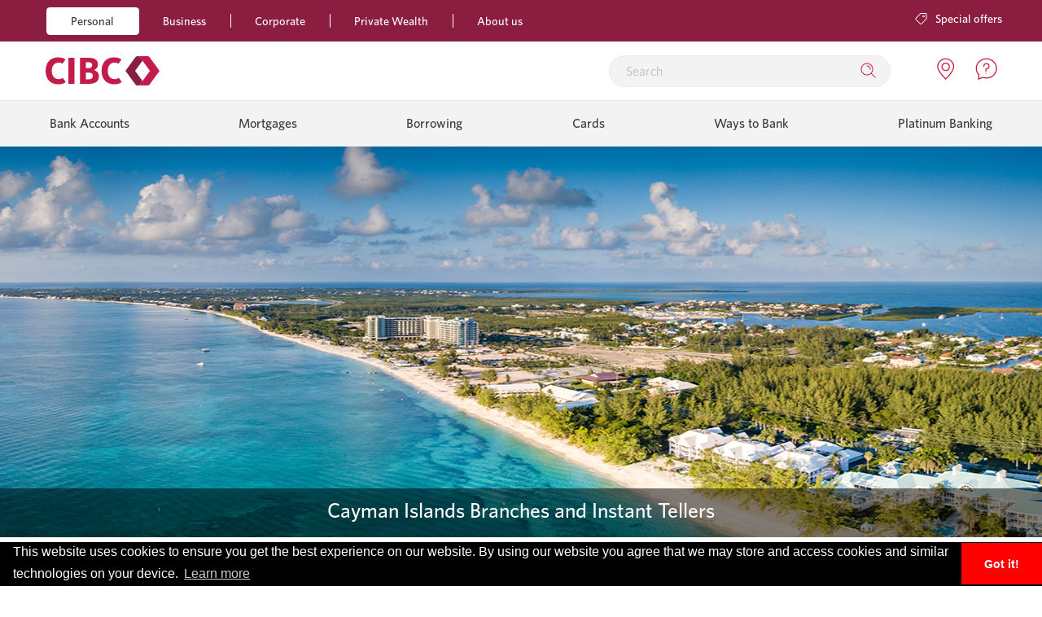

--- FILE ---
content_type: text/html;charset=UTF-8
request_url: https://www.cibccaribbean.com/locations/cayman-islands
body_size: 17186
content:


<!DOCTYPE html>
<html lang="en">
<head>
  <!-- Google Tag Manager - cibcfcib.com -->
  <script nonce="EuHr/h5tPw3uJapK93vB3SlaQxJApG549YETilHeT6U=">(function(w,d,s,l,i){w[l]=w[l]||[];w[l].push({'gtm.start':
  new Date().getTime(),event:'gtm.js'});var f=d.getElementsByTagName(s)[0],
  j=d.createElement(s),dl=l!='dataLayer'?'&l='+l:'';j.async=true;j.src=
  'https://www.googletagmanager.com/gtm.js?id='+i+dl;f.parentNode.insertBefore(j,f);
  })(window,document,'script','dataLayer','GTM-NX6MWST');</script>
  <!-- End Google Tag Manager -->

  <meta charset="UTF-8">
  <meta http-equiv="X-UA-Compatible" content="IE=edge">
  <meta name="viewport" content="width=device-width, initial-scale=1.0, maximum-scale=10.0, minimum-scale=.25"/>

  <!-- SEO -->

  <!-- Facebook -->
  <meta property="og:type" content="website">
  <meta property="og:site_name" content="firstcaribbean">
  <meta property="og:url" content="https://firstcaribbean.com">
  <meta property="og:image" content="https://firstcaribbean.com/images/seo.png">
  <meta property="og:image:type" content="image/png">
  <meta property="og:image:width" content="1920">
  <meta property="og:image:height" content="1080">

  <!-- Twitter -->
  <meta name="twitter:card" content="summary_large_image">
  <meta name="twitter:domain" content="firstcaribbean">
  <meta name="twitter:url" content="https://firstcaribbean.com">
  <meta name="twitter:image" content="https://firstcaribbean.com/images/seo.png">
  <meta name="twitter:image:width" content="1920">
  <meta name="twitter:image:height" content="1080">
  <meta name="theme-color" content="#181818">

<style>
/*
@font-face {
  font-family: 'FontAwesome';
  src: url("/webfiles/1760742908264/fonts/fontawesome-webfont.eot?v=4.7.0");
  src:
    url("/webfiles/1760742908264/fonts/fontawesome-webfont.eot?#iefix%26v%3D4.7.0") format("embedded-opentype"),
    url("/webfiles/1760742908264/fonts/fontawesome-webfont.woff2?v=4.7.0 ") format("woff2"),
    url("/webfiles/1760742908264/fonts/fontawesome-webfont.woff?v=4.7.0") format("woff"),
    url("/webfiles/1760742908264/fonts/fontawesome-webfont.ttf?v=4.7.0") format("truetype"),
    url("/webfiles/1760742908264/fonts/fontawesome-webfont.svg?v=4.7.0#fontawesomeregular") format("svg");
  font-weight: normal;
  font-style: normal
}
*/

@font-face {
  font-family: 'revicons';
  src: url("/webfiles/1760742908264/fonts/revicons.eot");
  src: url("/webfiles/1760742908264/fonts/revicons.eot?#iefix") format("embedded-opentype"), url("/webfiles/1760742908264/fonts/revicons.woff") format("woff"), url("/webfiles/1760742908264/fonts/revicons.ttf") format("truetype"), url("/webfiles/1760742908264/fonts/revicons.svg#revicons") format("svg");
  font-weight: normal;
  font-style: normal
}

@font-face {
  font-family: "Whitney";
  font-weight: 400;
  font-style: normal;
  src:
    url("/webfiles/1760742908264/fonts/whitney/WhitneyW05-Book.woff2") format("woff2"),
    url("/webfiles/1760742908264/fonts/whitney/WhitneyW05-Book.woff") format("woff");
}

@font-face {
  font-family: "Whitney";
  font-weight: 400;
  font-style: italic;
  src:
    url("/webfiles/1760742908264/fonts/whitney/WhitneyW05-BookItalic.woff2") format("woff2"),
    url("/webfiles/1760742908264/fonts/whitney/WhitneyW05-BookItalic.woff2") format("woff");
}

@font-face {
  font-family: "Whitney";
  font-weight: 600;
  font-style: bold;
  src:
    url("/webfiles/1760742908264/fonts/whitney/WhitneyW05-Medium.woff2") format("woff2"),
    url("/webfiles/1760742908264/fonts/whitney/WhitneyW05-Medium.woff2") format("woff");
}

@font-face {
  font-family: "Whitney";
  font-weight: 800;
  font-style: bold;
  src:
    url("/webfiles/1760742908264/fonts/whitney/WhitneyW05-Semibold.woff2") format("woff2"),
    url("/webfiles/1760742908264/fonts/whitney/WhitneyW05-Semibold.woff2") format("woff");
}
</style>

  <link rel="shortcut icon" href="/webfiles/1760742908264/images/favicon.ico" type="image/x-icon">
  <link rel="stylesheet" href="/webfiles/1760742908264/css/normalize.css"/>
  <link rel="stylesheet" href="/webfiles/1760742908264/css/main.css"/>
  <link rel="stylesheet" href="/webfiles/1760742908264/css/accessibility-buttons.min.css"/>
  <link rel="stylesheet" href="/webfiles/1760742908264/css/settings.css"/>
  <link rel="stylesheet" href="/webfiles/1760742908264/css/footable.standalone.min.css"/>
  <link rel="stylesheet" href="/webfiles/1760742908264/css/jquery.foobar.css"/>
  <link rel="stylesheet" href="https://cdn.jsdelivr.net/npm/cookieconsent@3/build/cookieconsent.min.css" />

  <script nonce="EuHr/h5tPw3uJapK93vB3SlaQxJApG549YETilHeT6U=" src="https://kit.fontawesome.com/8a620f142c.js" crossorigin="anonymous"></script>
  <link rel="stylesheet" href="https://unpkg.com/swiper/swiper-bundle.min.css" />
  <link rel="stylesheet" href="/webfiles/1760742908264/css/app.css"/>
  <link rel="stylesheet" href="/webfiles/1760742908264/css/nav/cibc-nav.css"/>


  <script nonce="EuHr/h5tPw3uJapK93vB3SlaQxJApG549YETilHeT6U=" language="javascript" src="/webfiles/1760742908264/js/modernizr-flex.js"></script>
</head>
<body>
<!-- Google Tag Manager (noscript) -->
<noscript><iframe src="https://www.googletagmanager.com/ns.html?id=GTM-NX6MWST"
height="0" width="0" style="display:none;visibility:hidden"></iframe></noscript>
<!-- End Google Tag Manager (noscript) -->








<header class="header">
  <div class="top-bar-wrapper hide-for-medium-only hide-for-small-only">
    <div class="container">
      <div class="top-bar">
        <div class="top-bar-left" style="position: relative;">




<nav class="">
  <ul class="menu show-for-large">

      <li class="is-active">
        <a href="/personal-banking" >Personal</a>

      </li>
      <li >
        <a href="/business-banking" >Business</a>

      </li>
      <li >
        <a href="/corporate-banking" >Corporate</a>

      </li>
      <li >
        <a href="/wealth" >Private Wealth</a>

      </li>
      <li >
        <a href="/about-us" >About us</a>

      </li>
  </ul>
</nav>
          <div class="getapp-left hide-for-large">
            <div class="row collapse">
              <div class="columns shrink app-logo">
                <a href="/">
                  <img src="/webfiles/1760742908264/images/logo-app.svg" width="40px" alt="" />
                </a>
              </div>
              <div class="columns app-wrapper">
                <span class="app-title">CIBC Mobile App</span><br />
                <span class="app-description">The official app by CIBC</span>
              </div>
            </div>
          </div>
        </div>
        <div class="top-bar-right">
          <div class="special-offers show-for-large">
            <a href="https://www.cibccaribbean.com/personal-banking" class="button small">
              <i class="fal fa-tag fa-rotate-90"></i>&nbsp;Special offers
            </a>
          </div>
          <div class="getapp-right hide-for-large">
            <a href="" class="button downloadapp">Get app</a>
          </div>
        </div>
      </div>
    </div>
  </div>

  <div class="logo-bar-wrapper container">
    <div class="row logo-bar align-middle">
      <div class="columns small-2 medium-1 large-1 align-middle text-center bar-nav hide-for-large">
        <a class="text-center"><i class="fal fa-bars"></i></a>
      </div>
      <div class="columns small-8 medium-9 large-7 logo align-middle">
        <a href="/">
          <img src="/webfiles/1760742908264/images/logo.svg" width="140" height="36" />
        </a>
      </div>
      <div class="columns medium-3 large-5 text-right locations show-for-large align-middle">
        <div class="search">




<form id="siteSearch" action="/results">
  <input id="searchInput" type="text" name="q" placeholder="Search" />
  <button type="submit" class="show-for-large">
      <svg width="24" height="24" viewBox="0 0 24 24" fill="none" xmlns="http://www.w3.org/2000/svg">
          <path fill-rule="evenodd" clip-rule="evenodd" d="M12.5214 7.47855C11.8983 6.85539 10.9229 6.5 9.5 6.5V5.5C11.0771 5.5 12.3517 5.89461 13.2286 6.77145C14.1054 7.64829 14.5 8.92293 14.5 10.5H13.5C13.5 9.07707 13.1446 8.10171 12.5214 7.47855Z" fill="#C41F3E"/>
          <path fill-rule="evenodd" clip-rule="evenodd" d="M10 2.5C5.85786 2.5 2.5 5.85786 2.5 10C2.5 14.1421 5.85786 17.5 10 17.5C11.8911 17.5 13.6188 16.8001 14.938 15.6451L20.1464 20.8536L20.8536 20.1464L15.6451 14.938C16.8001 13.6188 17.5 11.8911 17.5 10C17.5 5.85786 14.1421 2.5 10 2.5ZM3.5 10C3.5 6.41015 6.41015 3.5 10 3.5C13.5899 3.5 16.5 6.41015 16.5 10C16.5 13.5899 13.5899 16.5 10 16.5C6.41015 16.5 3.5 13.5899 3.5 10Z" fill="#C41F3E"/>
      </svg>
  </button>
</form>

<script nonce="EuHr/h5tPw3uJapK93vB3SlaQxJApG549YETilHeT6U=">
  document.getElementById('siteSearch').addEventListener('submit', function(e) {
    e.preventDefault();
    var searchInput = document.getElementById('searchInput');
    var searchValue = searchInput.value;
    if (validator.isEmpty(searchValue)) {
      searchInput.classList.add('is-invalid-input');
      return;
    } else {
      searchValue = validator.escape(searchValue);
      searchValue = validator.trim(searchValue);
      window.location.href = "/results?q=" + searchValue;
    }
  });
</script>
        </div>
        <a href="/locations">
          <svg width="38" height="38" viewBox="0 0 26 26" fill="none" xmlns="http://www.w3.org/2000/svg">
            <path fill-rule="evenodd" clip-rule="evenodd" d="M12 6C9.79086 6 8 7.79086 8 10C8 12.2091 9.79086 14 12 14C14.2091 14 16 12.2091 16 10C16 7.79086 14.2091 6 12 6ZM9 10C9 8.34315 10.3431 7 12 7C13.6569 7 15 8.34315 15 10C15 11.6569 13.6569 13 12 13C10.3431 13 9 11.6569 9 10Z" fill="#C41F3E"/>
            <path fill-rule="evenodd" clip-rule="evenodd" d="M11.6497 21.8567C11.6498 21.8568 11.6498 21.8569 12 21.5L11.6497 21.8567C11.8441 22.0475 12.1557 22.0477 12.3502 21.8569L12 21.5C12.3502 21.8569 12.35 21.857 12.3502 21.8569L12.3564 21.8508L12.3733 21.8341L12.4377 21.77C12.4938 21.7139 12.5756 21.6317 12.6794 21.5257C12.887 21.3138 13.1829 21.0072 13.5377 20.6265C14.2467 19.8656 15.1934 18.8063 16.1413 17.6146C17.0878 16.4247 18.0439 15.0923 18.7657 13.7862C19.4799 12.494 20 11.1657 20 10C20 5.58172 16.4183 2 12 2C7.58172 2 4 5.58172 4 10C4 11.1657 4.52015 12.494 5.23426 13.7862C5.9561 15.0923 6.91223 16.4247 7.85869 17.6146C8.80665 18.8063 9.75331 19.8656 10.4623 20.6265C10.8171 21.0072 11.113 21.3138 11.3206 21.5257C11.4244 21.6317 11.5062 21.7139 11.5623 21.77L11.6267 21.8341L11.6436 21.8508L11.6497 21.8567ZM5 10C5 6.13401 8.13401 3 12 3C15.866 3 19 6.13401 19 10C19 10.9053 18.5826 12.0501 17.8905 13.3025C17.2061 14.5409 16.2872 15.8247 15.3587 16.992C14.4316 18.1575 13.5033 19.1965 12.8061 19.9447C12.4772 20.2976 12.2004 20.5852 12 20.7902C11.7996 20.5852 11.5228 20.2976 11.1939 19.9447C10.4967 19.1965 9.56835 18.1575 8.64131 16.992C7.71277 15.8247 6.7939 14.5409 6.10949 13.3025C5.41735 12.0501 5 10.9053 5 10Z" fill="#C41F3E"/>
          </svg>
        </a>
            &nbsp;&nbsp;&nbsp;&nbsp;&nbsp;&nbsp;
        <a href="/about-us/contact-us">
          <svg width="38" height="38" viewBox="0 0 26 26" fill="none" xmlns="http://www.w3.org/2000/svg">
            <path d="M12 16C12 16.2761 11.7761 16.5 11.5 16.5C11.2239 16.5 11 16.2761 11 16C11 15.7239 11.2239 15.5 11.5 15.5C11.7761 15.5 12 15.7239 12 16Z" fill="#C41F3E"/>
            <path fill-rule="evenodd" clip-rule="evenodd" d="M10 10.0004C10 10.0002 10 10 9.5 10C9 10 9 9.99978 9 9.99956L9 9.99781L9.00002 9.99452L9.00012 9.98467L9.0008 9.95243C9.00155 9.92554 9.00299 9.88802 9.00577 9.84138C9.01131 9.74826 9.02223 9.61789 9.04382 9.46247C9.08663 9.15421 9.17315 8.73444 9.35096 8.30769C9.52858 7.88141 9.8061 7.42731 10.2423 7.07832C10.6864 6.72305 11.2665 6.5 12 6.5C12.7125 6.5 13.2801 6.67956 13.7227 6.9746C14.1621 7.26755 14.4488 7.65458 14.6347 8.02639C14.8196 8.39625 14.9096 8.76005 14.9541 9.02718C14.9766 9.16192 14.988 9.2753 14.9938 9.35695C14.9968 9.39787 14.9983 9.43106 14.9991 9.45527L14.9999 9.48477L15 9.49422L15 9.49758L15 9.49891C15 9.49917 15 9.5 14.5 9.5H15C15 10.2335 14.7769 10.8136 14.4217 11.2577C14.0727 11.6939 13.6186 11.9714 13.1923 12.149C12.7656 12.3268 12.3458 12.4134 12.0375 12.4562C12.0249 12.4579 12.0123 12.4596 12 12.4613V14.5H11V12C11 11.7242 11.2233 11.5006 11.4989 11.5L11.5019 11.5L11.5198 11.4996C11.5369 11.4991 11.5638 11.4981 11.5992 11.496C11.6701 11.4918 11.7741 11.4832 11.9 11.4657C12.1542 11.4304 12.4844 11.3607 12.8077 11.226C13.1314 11.0911 13.4273 10.8998 13.6408 10.633C13.8478 10.3742 13.9997 10.0173 14 9.50163C14 9.50143 14 9.50192 14 9.50163L13.9997 9.48858C13.9993 9.47617 13.9983 9.45565 13.9964 9.4282C13.9925 9.37313 13.9843 9.2912 13.9677 9.19157C13.9341 8.98995 13.8679 8.72875 13.7403 8.47361C13.6137 8.22042 13.4317 7.98245 13.168 7.80665C12.9074 7.63294 12.5375 7.5 12 7.5C11.4835 7.5 11.1261 7.65195 10.867 7.85918C10.6002 8.07269 10.4089 8.36859 10.274 8.69231C10.1393 9.01556 10.0696 9.34579 10.0343 9.60003C10.0168 9.72586 10.0082 9.82986 10.004 9.9008C10.0019 9.9362 10.0009 9.96314 10.0004 9.98019L10 9.99811L10 10.0004Z" fill="#C41F3E"/>
            <path fill-rule="evenodd" clip-rule="evenodd" d="M12 3C7.00362 3 3 6.83071 3 11.5C3 13.7024 3.88695 15.6329 5.35907 17.1521C5.46452 17.2609 5.51493 17.4117 5.49614 17.562L5.09871 20.7415L8.32444 19.5318C8.43772 19.4894 8.56257 19.4894 8.67582 19.5319C9.67376 19.9068 10.7824 20 12 20C16.9964 20 21 16.1693 21 11.5C21 6.83071 16.9964 3 12 3ZM2 11.5C2 6.22817 6.50297 2 12 2C17.497 2 22 6.22817 22 11.5C22 16.7718 17.497 21 12 21C10.8097 21 9.62042 20.9162 8.50373 20.5326L4.67556 21.9682C4.51168 22.0296 4.3276 22.0009 4.19022 21.8925C4.05283 21.784 3.98215 21.6117 4.00386 21.438L4.47458 17.6722C2.94005 16.0131 2 13.9042 2 11.5Z" fill="#C41F3E"/>
          </svg>
        </a>
      </div>

      <div class="columns small-2 medium-2 large-4 text-right hide-for-large text-center mobile-nav-login">
        <button class="button just-text" type="button" data-toggle="login-dd"><i class="fal fa-user-lock fa-lg"></i></button>
        <div class="dropdown-pane dropdown-login" data-position="bottom" data-alignment="right" id="login-dd" data-dropdown data-auto-focus="true">
          <div class="signin-container">
            <div class="tabs-content">
              <a href="https://onlinebanking.firstcaribbeanbank.com/" class="button btn-d1 expanded">Online Banking</a>
            </div>
          </div>
        </div>
      </div>
    </div>
  </div>

  <nav id="navigation" class="navigation">
    <div class="nav-menus-wrapper">
      <div class="row mobile-nav-header">
        <div class="columns small-6">
          <span><object data="/webfiles/1760742908264/images/logo-gray.svg" width="140" height="36"> </object></span>
        </div>
        <div class="columns small-6 align-right">
          <span class='nav-menus-wrapper-close-button'>&#10005;</span>
        </div>
        <div class="columns small-12 search">




<form id="siteSearchMobile" action="/results">
  <input id="searchInputMobile" type="text" name="q" placeholder="Search" />
  <button type="submit" class="show-for-large">
      <svg width="24" height="24" viewBox="0 0 24 24" fill="none" xmlns="http://www.w3.org/2000/svg">
          <path fill-rule="evenodd" clip-rule="evenodd" d="M12.5214 7.47855C11.8983 6.85539 10.9229 6.5 9.5 6.5V5.5C11.0771 5.5 12.3517 5.89461 13.2286 6.77145C14.1054 7.64829 14.5 8.92293 14.5 10.5H13.5C13.5 9.07707 13.1446 8.10171 12.5214 7.47855Z" fill="#C41F3E"/>
          <path fill-rule="evenodd" clip-rule="evenodd" d="M10 2.5C5.85786 2.5 2.5 5.85786 2.5 10C2.5 14.1421 5.85786 17.5 10 17.5C11.8911 17.5 13.6188 16.8001 14.938 15.6451L20.1464 20.8536L20.8536 20.1464L15.6451 14.938C16.8001 13.6188 17.5 11.8911 17.5 10C17.5 5.85786 14.1421 2.5 10 2.5ZM3.5 10C3.5 6.41015 6.41015 3.5 10 3.5C13.5899 3.5 16.5 6.41015 16.5 10C16.5 13.5899 13.5899 16.5 10 16.5C6.41015 16.5 3.5 13.5899 3.5 10Z" fill="#C41F3E"/>
      </svg>
  </button>
</form>

<script nonce="EuHr/h5tPw3uJapK93vB3SlaQxJApG549YETilHeT6U=">
  document.getElementById('siteSearchMobile').addEventListener('submit', function(e) {
    e.preventDefault();
    var searchInput = document.getElementById('searchInputMobile');
    var searchValue = searchInput.value;
    if (validator.isEmpty(searchValue)) {
      searchInput.classList.add('is-invalid-input');
      return;
    } else {
      searchValue = validator.escape(searchValue);
      searchValue = validator.trim(searchValue);
      window.location.href = "/results?q=" + searchValue;
    }
  });
</script>
        </div>
      </div>




<ul class="nav-menu">

    <li class="active">
        <a href="/personal-banking" >Personal</a>

    <ul class="nav-dropdown">
        <li>
        <a href="/personal-banking/bank-accounts" >Bank Accounts</a>

    <ul class="nav-dropdown">
        <li>
        <a href="https://www.cibccaribbean.com/personal-banking/bank-accounts" >Chequing &amp; Savings</a>

    <ul class="nav-dropdown">
        <li>
        <a href="https://www.cibccaribbean.com/personal-banking/bank-accounts/chequing" >Chequing</a>

        </li>
        <li>
        <a href="https://www.cibccaribbean.com/personal-banking/bank-accounts/chequing-plus" >Chequing Plus</a>

        </li>
        <li>
        <a href="/personal-banking/bank-accounts/personal-savings" >Personal Savings</a>

        </li>
        <li>
        <a href="/personal-banking/bank-accounts/savings-plus" >Savings Plus</a>

        </li>
        <li>
        <a href="/personal-banking/bank-accounts/direct-banking-savings" >Direct Banking Savings</a>

        </li>
        <li>
        <a href="/personal-banking/bank-accounts/direct-banking" >Direct Banking</a>

        </li>
        <li>
        <a href="https://www.cibcfcib.com/personal-banking/platinum-banking/platinum-chequing" >Platinum Chequing</a>

        </li>
        <li>
        <a href="https://www.cibccaribbean.com/personal-banking/platinum-banking/platinum-savings" >Platinum Savings</a>

        </li>
        <li>
        <a href="/personal-banking/bank-accounts/senior-savers" >Senior Savers</a>

        </li>
        <li>
        <a href="/personal-banking/bank-accounts/senior-chequing" >Senior Chequing</a>

        </li>
        <li>
        <a href="https://www.cibccaribbean.com/personal-banking/bank-accounts/surestart" >SureStart</a>

        </li>
        <li>
        <a href="https://www.cibccaribbean.com/personal-banking/bank-accounts/us-dollar-account" >US Dollar</a>

        </li>
        <li>
        <a href="https://www.cibcfcib.com/personal-banking/bank-accounts/bridal-registry" >Bridal Registry (Jca)</a>

        </li>
    </ul>
        </li>
        <li>
        <a href="https://digital.cibcfcib.com/onboarding" >Apply for an account</a>

    <ul class="nav-dropdown">
        <li>
        <a href="/personal-banking/bank-accounts/account-opening-requirements" >Account Opening Requirements</a>

        </li>
    </ul>
        </li>
        <li>
        <a href="#" onclick="return false;" >Investing</a>

    <ul class="nav-dropdown">
        <li>
        <a href="https://www.cibccaribbean.com/personal-banking/bank-accounts/jamaica-fixed-deposits" >Fixed Deposits (Jca)</a>

        </li>
        <li>
        <a href="https://www.cibccaribbean.com/personal-banking/bank-accounts/trinidad-fixed-deposits" >Fixed Deposits (Trinidad)</a>

        </li>
    </ul>
        </li>
    </ul>
        </li>
        <li>
        <a href="/personal-banking/mortgages" >Mortgages</a>

    <ul class="nav-dropdown">
        <li>
        <a href="#" onclick="return false;" >Invest in a home</a>

    <ul class="nav-dropdown">
        <li>
        <a href="/personal-banking/mortgages/buying-a-home" >Buying a Home</a>

        </li>
        <li>
        <a href="/personal-banking/mortgages/building-a-home" >Building a Home</a>

        </li>
        <li>
        <a href="/personal-banking/mortgages/hosp" >Home Owner's Savings Plan (Jca)</a>

        </li>
        <li>
        <a href="/personal-banking/mortgages/switch-your-mortgage" >Switch your Mortgage</a>

        </li>
        <li>
        <a href="/personal-banking/mortgages/refinance-your-mortgage" >Refinance your Mortgage</a>

        </li>
    </ul>
        </li>
        <li>
        <a href="/tools/loan-calculator" >Mortgage Tools</a>

    <ul class="nav-dropdown">
        <li>
        <a href="https://www.cibccaribbean.com/personal-banking/mortgages/homeownerbenefits" >Homeowner Benefits</a>

        </li>
        <li>
        <a href="/tools/loan-calculator" >Mortgage Calculator</a>

        </li>
        <li>
        <a href="https://www.cibccaribbean.com/personal-banking/mortgages/mortgage-application-checklist" >Mortgage Application Checklist</a>

        </li>
    </ul>
        </li>
        <li>
        <a href="https://www.cibccaribbean.com/personal-banking/insurance" >Insurance</a>

    <ul class="nav-dropdown">
        <li>
        <a href="https://www.cibccaribbean.com/personal-banking/insurance/credit-insurance-protection" >Credit Insurance Protection</a>

        </li>
        <li>
        <a href="https://www.cibccaribbean.com/personal-banking/insurance/home" >Home Insurance</a>

        </li>
        <li>
        <a href="https://www.cibccaribbean.com/personal-banking/insurance/home-construction" >Home Construction Insurance</a>

        </li>
        <li>
        <a href="https://www.cibccaribbean.com/personal-banking/insurance/mortgage-indemnity" >Mortgage Indemnity Insurance</a>

        </li>
        <li>
        <a href="/personal-banking/insurance/contact-us" >Contact our Insurance Specialists</a>

        </li>
    </ul>
        </li>
        <li>
        <a href="/realtors-hub" >Realtors Hub</a>

        </li>
    </ul>
        </li>
        <li>
        <a href="/personal-banking/consumer-loans" >Borrowing</a>

    <ul class="nav-dropdown">
        <li>
        <a href="#" onclick="return false;" >Loans</a>

    <ul class="nav-dropdown">
        <li>
        <a href="/personal-banking/consumer-loans/land" >Land</a>

        </li>
        <li>
        <a href="/personal-banking/consumer-loans/vehicle" >Vehicle</a>

        </li>
        <li>
        <a href="/personal-banking/consumer-loans/personal" >Personal</a>

        </li>
        <li>
        <a href="/personal-banking/consumer-loans/easycover-revolving" >EasyCover Revolving</a>

        </li>
        <li>
        <a href="/personal-banking/consumer-loans/student" >Student</a>

        </li>
        <li>
        <a href="/personal-banking/consumer-loans/renewable-energy" >Renewable Energy</a>

        </li>
    </ul>
        </li>
        <li>
        <a href="/personal-banking/consumer-loans/personal-overdraft-facility" >Personal Overdraft Facility</a>

        </li>
        <li>
        <a href="https://www.cibcfcib.com/personal-banking/insurance" >Insurance</a>

    <ul class="nav-dropdown">
        <li>
        <a href="https://www.cibccaribbean.com/personal-banking/insurance/auto" >Auto Insurance</a>

        </li>
        <li>
        <a href="https://www.cibccaribbean.com/personal-banking/insurance/credit-insurance-protection" >Credit Insurance Protection</a>

        </li>
        <li>
        <a href="/personal-banking/insurance/contact-us" >Contact our Insurance Specialists</a>

        </li>
    </ul>
        </li>
    </ul>
        </li>
        <li>
        <a href="https://www.cibccaribbean.com/credit-and-debit/cards" >Cards</a>

    <ul class="nav-dropdown">
        <li>
        <a href="#" onclick="return false;" >Debit Cards</a>

    <ul class="nav-dropdown">
        <li>
        <a href="https://www.cibccaribbean.com/credit-and-debit/cards/visa-classic-debit" >Visa Debit Classic</a>

        </li>
        <li>
        <a href="https://www.cibccaribbean.com/credit-and-debit/cards/visa-platinum-debit" >Visa Debit Platinum</a>

        </li>
    </ul>
        </li>
        <li>
        <a href="#" onclick="return false;" >Credit Cards</a>

    <ul class="nav-dropdown">
        <li>
        <a href="https://www.cibccaribbean.com/credit-and-debit/cards/british-airways-visa-platinum-credit" >British Airways Visa Platinum</a>

        </li>
        <li>
        <a href="https://www.cibccaribbean.com/jetblue" >JetBlue Cards</a>

        </li>
        <li>
        <a href="https://www.cibccaribbean.com/credit-and-debit/cards/mastercard-black" >Mastercard Black</a>

        </li>
        <li>
        <a href="https://www.cibccaribbean.com/credit-and-debit/cards/visa-rewards-credit" >Visa Rewards</a>

        </li>
        <li>
        <a href="https://www.cibccaribbean.com/credit-and-debit/cards/visa-classic-credit" >Visa Classic</a>

        </li>
        <li>
        <a href="https://www.cibccaribbean.com/credit-and-debit/cards/uwi-visa-credit" >UWI Visa</a>

        </li>
        <li>
        <a href="https://www.cibccaribbean.com/credit-and-debit/cards/visa-platinum-credit" >Visa Platinum</a>

        </li>
    </ul>
        </li>
        <li>
        <a href="#" onclick="return false;" >CIBC Caribbean Card Resources</a>

    <ul class="nav-dropdown">
        <li>
        <a href="/credit-and-debit/my-rewards" >My Rewards</a>

        </li>
        <li>
        <a href="/credit-and-debit/manage-your-credit-card" >Manage your Credit Card</a>

        </li>
        <li>
        <a href="/insurance/credit-insurance-protection" >Credit Insurance Protection</a>

        </li>
        <li>
        <a href="https://www.cibcfcib.com/credit-and-debit/cards/credit-card-benefits" >Credit card benefits</a>

        </li>
    </ul>
        </li>
    </ul>
        </li>
        <li>
        <a href="/ways-to-bank" >Ways to Bank</a>

    <ul class="nav-dropdown">
        <li>
        <a href="/digital-banking" >Online Banking &amp; Mobile App</a>

    <ul class="nav-dropdown">
        <li>
        <a href="/digital-banking/online-banking-and-mobile-app/local-transfers" >Transfers</a>

        </li>
        <li>
        <a href="https://www.cibcfcib.com/digital-banking/online-banking-and-mobile-app/pay-bills" >Pay Bills</a>

        </li>
        <li>
        <a href="https://www.cibcfcib.com/digital-banking/online-banking-and-mobile-app/1stinsights" >1st Insights</a>

        </li>
        <li>
        <a href="https://www.cibcfcib.com/about-us/privacy-and-security/credit-and-debit-card-fraud" >Card Security</a>

        </li>
        <li>
        <a href="/digital-banking/online-banking-and-mobile-app/how-tos" >How-Tos</a>

        </li>
        <li>
        <a href="https://www.cibcfcib.com/mdeposit" >mDeposit</a>

        </li>
    </ul>
        </li>
        <li>
        <a href="/digital-banking/smart-atms" >Smart ATMs</a>

        </li>
    </ul>
        </li>
        <li>
        <a href="https://www.cibccaribbean.com/personal-banking/platinum-banking" >Platinum Banking</a>

    <ul class="nav-dropdown">
        <li>
        <a href="#" onclick="return false;" >Bank Accounts</a>

    <ul class="nav-dropdown">
        <li>
        <a href="https://www.cibccaribbean.com/personal-banking/platinum-banking/platinum-chequing" >Platinum Chequing</a>

        </li>
        <li>
        <a href="https://www.cibccaribbean.com/personal-banking/platinum-banking/platinum-savings" >Platinum Savings</a>

        </li>
    </ul>
        </li>
        <li>
        <a href="#" onclick="return false;" >Bundles</a>

    <ul class="nav-dropdown">
        <li>
        <a href="https://www.cibccaribbean.com/personal-banking/platinum-banking/medical-professional-edge" >Medical Professional's Edge</a>

        </li>
    </ul>
        </li>
        <li>
        <a href="https://www.cibccaribbean.com/personal-banking/personal-investments" >Investments</a>

    <ul class="nav-dropdown">
        <li>
        <a href="https://www.cibcfcib.com/personal-banking/platinum-banking/fixed-deposits" >Fixed Deposits</a>

        </li>
        <li>
        <a href="https://www.cibcfcib.com/personal-banking/platinum-banking/investment-portfolios" >Investment Portfolios</a>

        </li>
        <li>
        <a href="/personal-banking/platinum-banking/property-financing" >Property Financing</a>

        </li>
    </ul>
        </li>
        <li>
        <a href="https://www.cibccaribbean.com/credit-and-debit/cards?q=platinum#list" >Platinum Credit Cards</a>

        </li>
        <li>
        <a href="https://www.cibccaribbean.com/personal-banking/platinum-banking/contact-us" >Contact Us</a>

        </li>
    </ul>
        </li>
    </ul>
    </li>
    <li >
        <a href="/business-banking" >Business</a>

    <ul class="nav-dropdown">
        <li>
        <a href="/business-banking/business-accounts" >Business Accounts</a>

    <ul class="nav-dropdown">
        <li>
        <a href="/business-banking/business-accounts/business-chequing" >Business Chequing</a>

        </li>
        <li>
        <a href="/business-banking/business-accounts/business-premium" >Business Premium</a>

        </li>
        <li>
        <a href="/business-banking/business-accounts/fixed-deposits" >Fixed Deposits</a>

        </li>
        <li>
        <a href="/business-banking/business-accounts/interest-account" >Interest Account</a>

        </li>
        <li>
        <a href="/business-banking/business-accounts/unlimited-chequing" >Unlimited Chequing</a>

        </li>
    </ul>
        </li>
        <li>
        <a href="/business-banking/borrowing-and-credit" >Borrowing &amp; Credit</a>

    <ul class="nav-dropdown">
        <li>
        <a href="/business-banking/borrowing-and-credit/business-overdraft" >Business Overdraft</a>

        </li>
        <li>
        <a href="/business-banking/borrowing-and-credit/business-premium-loan" >Business Premium Loan</a>

        </li>
        <li>
        <a href="/business-banking/borrowing-and-credit/commercial-mortgage" >Commercial Mortgage</a>

        </li>
        <li>
        <a href="/business-banking/insurance-for-business" >Insurance for Businesses</a>

        </li>
    </ul>
        </li>
        <li>
        <a href="https://www.cibcfcib.com/business-banking/business-cards" >Business Cards</a>

    <ul class="nav-dropdown">
        <li>
        <a href="https://www.cibcfcib.com/credit-and-debit/cards?q=business#list" >Business Credit Cards</a>

    <ul class="nav-dropdown">
        <li>
        <a href="https://www.cibccaribbean.com/business-banking/business-cards/jetblue-business-card" >JetBlue Business Card</a>

        </li>
        <li>
        <a href="https://www.cibccaribbean.com/business-banking/business-cards/visa-corporate-credit" >Visa Corporate Credit</a>

        </li>
        <li>
        <a href="https://www.cibccaribbean.com/business-banking/business-cards/british-airways-visa-business-credit" >British Airways Visa Business</a>

        </li>
        <li>
        <a href="https://www.cibccaribbean.com/business-banking/business-cards/bizline-visa-business-credit" >bizline Visa Business Credit</a>

        </li>
    </ul>
        </li>
        <li>
        <a href="#" onclick="return false;" >Business Debit Cards</a>

    <ul class="nav-dropdown">
        <li>
        <a href="https://www.cibccaribbean.com/business-banking/business-cards/bizline-visa-business-debit" >bizline Visa Business Debit</a>

        </li>
        <li>
        <a href="https://www.cibccaribbean.com/corporate-banking/mastercard-prepaid" >Mastercard Prepaid</a>

        </li>
    </ul>
        </li>
    </ul>
        </li>
        <li>
        <a href="#" onclick="return false;" >Payments</a>

    <ul class="nav-dropdown">
        <li>
        <a href="/business-banking/cash-management" >Cash Management Services</a>

        </li>
        <li>
        <a href="/business-banking/merchant-services" >Merchant Services</a>

        </li>
    </ul>
        </li>
        <li>
        <a href="/business-banking/business-banking-guides" >Advice &amp; Tools</a>

    <ul class="nav-dropdown">
        <li>
        <a href="/business-banking/business-banking-guides" >Business Banking Guides</a>

        </li>
    </ul>
        </li>
    </ul>
    </li>
    <li >
        <a href="/corporate-banking" >Corporate</a>

    <ul class="nav-dropdown">
        <li>
        <a href="#" onclick="return false;" >Business Solutions</a>

    <ul class="nav-dropdown">
        <li>
        <a href="/corporate-banking/business-accounts" >Day-to-day Busines</a>

    <ul class="nav-dropdown">
        <li>
        <a href="/corporate-banking/business-accounts/business-account" >Business Deposit Account</a>

        </li>
        <li>
        <a href="/corporate-banking/business-accounts/business-premium" >Business Premium Deposit Account</a>

        </li>
        <li>
        <a href="/corporate-banking/business-accounts/call-account" >Call Deposit Account</a>

        </li>
        <li>
        <a href="https://www.cibcfcib.com/corporate-banking/cash-management/corporate-online" >Corporate Online</a>

        </li>
        <li>
        <a href="/corporate-banking/business-accounts/fixed-deposits" >Fixed Deposit Accounts</a>

        </li>
    </ul>
        </li>
        <li>
        <a href="/corporate-banking/borrowing-and-credit" >Borrowing &amp; Credit</a>

    <ul class="nav-dropdown">
        <li>
        <a href="/corporate-banking/borrowing-and-credit/business-premium-loan" >Business Premium Loan</a>

        </li>
        <li>
        <a href="/corporate-banking/borrowing-and-credit/business-overdraft" >Business Overdraft</a>

        </li>
        <li>
        <a href="/corporate-banking/borrowing-and-credit/commercial-mortgage" >Commercial Mortgage</a>

        </li>
    </ul>
        </li>
        <li>
        <a href="https://www.cibcfcib.com/corporate-banking/corporate-cards" >Corporate Cards</a>

    <ul class="nav-dropdown">
        <li>
        <a href="https://www.cibccaribbean.com/business-banking/business-cards/bizline-visa-business-debit" >bizline™ Visa Debit Business</a>

        </li>
        <li>
        <a href="https://www.cibccaribbean.com/corporate-banking/mastercard-prepaid" >Mastercard Prepaid</a>

        </li>
        <li>
        <a href="https://www.cibccaribbean.com/business-banking/business-cards/british-airways-visa-business-credit" >British Airways Visa Business</a>

        </li>
        <li>
        <a href="https://www.cibccaribbean.com/business-banking/business-cards/visa-corporate-credit" >Visa Corporate Credit</a>

        </li>
    </ul>
        </li>
        <li>
        <a href="#" onclick="return false;" >Payments</a>

    <ul class="nav-dropdown">
        <li>
        <a href="/corporate-banking/cash-management" >Cash Management</a>

    <ul class="nav-dropdown">
        <li>
        <a href="/corporate-banking/cash-management/e-pay-e-cheque" >E-Pay</a>

        </li>
        <li>
        <a href="https://www.cibcfcib.com/corporate-banking/mastercard-prepaid" >Mastercard Prepaid</a>

        </li>
        <li>
        <a href="/corporate-banking/cash-management/online-bill-acceptance" >Online Bill Acceptance</a>

        </li>
        <li>
        <a href="/corporate-banking/cash-management/inside-cash-management" >Inside Cash Management</a>

        </li>
        <li>
        <a href="/corporate-banking/contact-cash-management-and-merchant-services" >Contact Cash Management</a>

        </li>
    </ul>
        </li>
        <li>
        <a href="/corporate-banking/merchant-services" >Merchant Services</a>

    <ul class="nav-dropdown">
        <li>
        <a href="/corporate-banking/merchant-services/e-commerce" >E-Commerce</a>

        </li>
        <li>
        <a href="/corporate-banking/merchant-services/fraud-protection-and-security" >Fraud Protection &amp; Security</a>

        </li>
        <li>
        <a href="/corporate-banking/merchant-services/merchant-services-overdraft" >Merchant Services Overdraft</a>

        </li>
        <li>
        <a href="/corporate-banking/merchant-services/pos-and-payment-processing" >POS &amp; Payment Services</a>

        </li>
        <li>
        <a href="/corporate-banking/contact-cash-management-and-merchant-services" >Contact Merchant Services</a>

        </li>
    </ul>
        </li>
    </ul>
        </li>
        <li>
        <a href="/corporate-banking/trade-finance" >Trade Finance</a>

    <ul class="nav-dropdown">
        <li>
        <a href="/corporate-banking/trade-finance/bonds-guarantees-indemnities" >Bonds Guarantees &amp; Indemnities</a>

        </li>
        <li>
        <a href="/corporate-banking/trade-finance/letters-of-credit" >Letters of Credit</a>

        </li>
    </ul>
        </li>
    </ul>
        </li>
        <li>
        <a href="/corporate-banking/areas-of-specialisation" >Areas of Specialisation</a>

    <ul class="nav-dropdown">
        <li>
        <a href="https://www.cibcfcib.com/corporate-banking/areas-of-specialisation/debt-underwriting" >Debt Underwriting</a>

        </li>
        <li>
        <a href="https://www.cibcfcib.com/corporate-banking/areas-of-specialisation/equity-financing" >Equity Financing</a>

        </li>
        <li>
        <a href="/corporate-investment-banking/renewable-energy-financing" >Renewable Energy Financing</a>

        </li>
        <li>
        <a href="https://www.cibcfcib.com/corporate-banking/areas-of-specialisation/securitisation-and-derivatives" >Securitisation and Derivatives</a>

        </li>
        <li>
        <a href="https://www.cibcfcib.com/corporate-banking/areas-of-specialisation/structured-finance-solutions" >Structured Finance Solutions</a>

        </li>
        <li>
        <a href="https://www.cibcfcib.com/corporate-banking/areas-of-specialisation/syndicated-loans" >Syndicated Loans</a>

        </li>
        <li>
        <a href="/corporate-banking/treasury-management" >Treasury Management</a>

        </li>
    </ul>
        </li>
        <li>
        <a href="/corporate-banking/investment-banking" >Investment Banking</a>

    <ul class="nav-dropdown">
        <li>
        <a href="/international-corporate-banking/banking-services" >Banking Services</a>

        </li>
        <li>
        <a href="/international-corporate-banking/financing-solutions-trade-finance" >Financing Solutions &amp; Trade Finance</a>

        </li>
        <li>
        <a href="/international-corporate-banking/treasury-services" >Treasury Services</a>

        </li>
    </ul>
        </li>
        <li>
        <a href="https://www.cibccaribbean.com/international-corporate-banking" >International Corporate Banking</a>

        </li>
        <li>
        <a href="/corporate-banking/regional-contacts" >Contact us</a>

        </li>
    </ul>
    </li>
    <li >
        <a href="/wealth" >Private Wealth</a>

    <ul class="nav-dropdown">
        <li>
        <a href="/wealth/private-wealth-management/private-banking" >Private Banking</a>

        </li>
        <li>
        <a href="/wealth/private-wealth-management/investment-advisory-services" >Investment Advisory Services</a>

        </li>
        <li>
        <a href="/wealth/private-wealth-management/discretionary-portfolio-management" >Discretionary Portfolio Management</a>

        </li>
        <li>
        <a href="/wealth/private-wealth-management/fiduciary-services" >Fiduciary Services</a>

        </li>
        <li>
        <a href="/wealth/private-wealth-management/fund-services" >Fund Services</a>

        </li>
        <li>
        <a href="/wealth/private-wealth-management/contact-us" >Contact an Advisor</a>

        </li>
    </ul>
    </li>
    <li >
        <a href="/about-us" >About us</a>

    <ul class="nav-dropdown">
        <li>
        <a href="#" onclick="return false;" >Corporate Profile</a>

    <ul class="nav-dropdown">
        <li>
        <a href="#" onclick="return false;" >Leadership</a>

    <ul class="nav-dropdown">
        <li>
        <a href="/about-us/corporate-profile/executive-team" >Executive Team</a>

        </li>
        <li>
        <a href="/about-us/corporate-profile/board-of-directors" >Board of Directors</a>

        </li>
    </ul>
        </li>
        <li>
        <a href="#" onclick="return false;" >Governance</a>

    <ul class="nav-dropdown">
        <li>
        <a href="/about-us/corporate-profile/corporate-governance" >Corporate Governance</a>

        </li>
    </ul>
        </li>
        <li>
        <a href="#" onclick="return false;" >Our brand</a>

    <ul class="nav-dropdown">
        <li>
        <a href="/about-us/corporate-profile/vision-mission" >Vision and Mission</a>

        </li>
        <li>
        <a href="/about-us/corporate-profile/history" >History</a>

        </li>
    </ul>
        </li>
    </ul>
        </li>
        <li>
        <a href="/about-us/investor-relations" >Investor Relations</a>

    <ul class="nav-dropdown">
        <li>
        <a href="#" onclick="return false;" >Financial Reporting</a>

    <ul class="nav-dropdown">
        <li>
        <a href="/about-us/investor-relations/annual-reports" >Annual Reports</a>

        </li>
        <li>
        <a href="/about-us/investor-relations/quarterly-reports" >Quarterly Reports</a>

        </li>
        <li>
        <a href="/about-us/investor-relations/published-notices" >Published Notices</a>

        </li>
    </ul>
        </li>
        <li>
        <a href="/about-us/investor-relations/shareholder-meetings" >Shareholder Meetings</a>

        </li>
        <li>
        <a href="/about-us/investor-relations/environmental-social-governance" >Environmental, Social and Governance</a>

        </li>
        <li>
        <a href="/about-us/investor-relations/contact-investor-relations" >Contact investor Relations</a>

        </li>
    </ul>
        </li>
        <li>
        <a href="#" onclick="return false;" >Legal</a>

    <ul class="nav-dropdown">
        <li>
        <a href="/about-us/legal/terms-of-use" >Terms of Use</a>

        </li>
        <li>
        <a href="/about-us/legal/privacy-notice" >Privacy Notice</a>

        </li>
        <li>
        <a href="/about-us/legal/fatca" >FATCA</a>

        </li>
        <li>
        <a href="/about-us/legal/eu-savings-tax-directive" >EU Savings Tax Directive</a>

        </li>
        <li>
        <a href="/about-us/legal/patriot-act-certification" >Patriot Act Certification</a>

        </li>
        <li>
        <a href="/about-us/legal/bank-regulation-and-supervision" >Bank Regulation and Supervision</a>

        </li>
        <li>
        <a href="/about-us/legal/cookie-policy" >Cookie Policy</a>

        </li>
    </ul>
        </li>
        <li>
        <a href="/about-us/privacy-and-security" >Privacy and Security</a>

    <ul class="nav-dropdown">
        <li>
        <a href="#" onclick="return false;" >Types of Fraud</a>

    <ul class="nav-dropdown">
        <li>
        <a href="/about-us/privacy-and-security/online-mobile-and-email-fraud" >Online Mobile and Email Fraud</a>

        </li>
        <li>
        <a href="/about-us/privacy-and-security/credit-and-debit-card-fraud" >Credit and Debit Card Fraud</a>

        </li>
        <li>
        <a href="/about-us/privacy-and-security/identity-theft-and-fraud" >Identity Fraud and Theft</a>

        </li>
        <li>
        <a href="/about-us/privacy-and-security/other-types-of-fraud" >Other Types of Fraud</a>

        </li>
    </ul>
        </li>
        <li>
        <a href="/about-us/privacy-and-security/fraud-alerts" >Fraud Alerts</a>

    <ul class="nav-dropdown">
        <li>
        <a href="/about-us/privacy-and-security/fraud-alerts/fraud-alerts-archive" >Archives</a>

        </li>
    </ul>
        </li>
        <li>
        <a href="/about-us/privacy-and-security/whistleblower-hotline" >Whistleblower Hotline</a>

        </li>
    </ul>
        </li>
        <li>
        <a href="/about-us/community-relations" >Community Relations</a>

    <ul class="nav-dropdown">
        <li>
        <a href="https://www.cibccaribbean.com/about-us/community-relations/memoranda-of-understanding" >Memoranda of Understanding</a>

    <ul class="nav-dropdown">
        <li>
        <a href="https://www.cibccaribbean.com/about-us/community-relations/memoranda-of-understanding" >MOUs</a>

        </li>
    </ul>
        </li>
        <li>
        <a href="/about-us/community-relations/community-and-environment" >Community and Environment</a>

    <ul class="nav-dropdown">
        <li>
        <a href="/about-us/community-relations/michael-mansoor-scholarships" >Michael Mansoor Scholarships</a>

        </li>
        <li>
        <a href="/about-us/community-relations/adopt-a-cause" >Adopt-a-Cause</a>

        </li>
    </ul>
        </li>
        <li>
        <a href="/about-us/community-relations/walk-for-the-cure" >Walk for the Cure</a>

        </li>
        <li>
        <a href="https://www.cibccaribbean.com/about-us/community-relations/unsung-heroes" >Unsung Heroes</a>

        </li>
    </ul>
        </li>
        <li>
        <a href="https://www.cibccaribbean.com/about-us/careers" >Careers</a>

        </li>
        <li>
        <a href="/about-us/media-centre" >Media Centre</a>

    <ul class="nav-dropdown">
        <li>
        <a href="/news-releases" >News Releases</a>

        </li>
        <li>
        <a href="/about-us/media-centre/social-media-centre" >Social Media Centre</a>

        </li>
        <li>
        <a href="/about-us/media-centre/media-contacts-and-images" >Media Contacts and Images</a>

        </li>
    </ul>
        </li>
    </ul>
    </li>

    <li><a href="https://www.cibccaribbean.com/personal-banking">Special Offers</a></li>
  <li><a href="/locations">Find a Branch</a></li>
  <li><a href="/about-us/contact-us">Contact Us</a></li>
</ul>

    </div>
  </nav>
</header>



<div class="nav-bar-wrapper">
  <nav id="section-navigation" class="navigation">
    <div class="nav-menus-wrapper">
      <ul class="nav-menu main-menu">

          <li >
        <a href="/personal-banking/bank-accounts" >Bank Accounts</a>

              <div class="megamenu-panel">
                <div class="megamenu-lists">
                    <ul class="megamenu-list list-col-4">
                      <li class="megamenu-list-title">        <a href="https://www.cibccaribbean.com/personal-banking/bank-accounts" >Chequing &amp; Savings</a>

</li>
                        <li>        <a href="https://www.cibccaribbean.com/personal-banking/bank-accounts/chequing" >Chequing</a>

</li>
                        <li>        <a href="https://www.cibccaribbean.com/personal-banking/bank-accounts/chequing-plus" >Chequing Plus</a>

</li>
                        <li>        <a href="/personal-banking/bank-accounts/personal-savings" >Personal Savings</a>

</li>
                        <li>        <a href="/personal-banking/bank-accounts/savings-plus" >Savings Plus</a>

</li>
                        <li>        <a href="/personal-banking/bank-accounts/direct-banking-savings" >Direct Banking Savings</a>

</li>
                        <li>        <a href="/personal-banking/bank-accounts/direct-banking" >Direct Banking</a>

</li>
                        <li>        <a href="https://www.cibcfcib.com/personal-banking/platinum-banking/platinum-chequing" >Platinum Chequing</a>

</li>
                        <li>        <a href="https://www.cibccaribbean.com/personal-banking/platinum-banking/platinum-savings" >Platinum Savings</a>

</li>
                        <li>        <a href="/personal-banking/bank-accounts/senior-savers" >Senior Savers</a>

</li>
                        <li>        <a href="/personal-banking/bank-accounts/senior-chequing" >Senior Chequing</a>

</li>
                        <li>        <a href="https://www.cibccaribbean.com/personal-banking/bank-accounts/surestart" >SureStart</a>

</li>
                        <li>        <a href="https://www.cibccaribbean.com/personal-banking/bank-accounts/us-dollar-account" >US Dollar</a>

</li>
                        <li>        <a href="https://www.cibcfcib.com/personal-banking/bank-accounts/bridal-registry" >Bridal Registry (Jca)</a>

</li>
                    </ul>
                    <ul class="megamenu-list list-col-4">
                      <li class="megamenu-list-title">        <a href="https://digital.cibcfcib.com/onboarding" >Apply for an account</a>

</li>
                        <li>        <a href="/personal-banking/bank-accounts/account-opening-requirements" >Account Opening Requirements</a>

</li>
                    </ul>
                    <ul class="megamenu-list list-col-4">
                      <li class="megamenu-list-title">        <a href="#" onclick="return false;" >Investing</a>

</li>
                        <li>        <a href="https://www.cibccaribbean.com/personal-banking/bank-accounts/jamaica-fixed-deposits" >Fixed Deposits (Jca)</a>

</li>
                        <li>        <a href="https://www.cibccaribbean.com/personal-banking/bank-accounts/trinidad-fixed-deposits" >Fixed Deposits (Trinidad)</a>

</li>
                    </ul>

                </div>
              </div>
          </li>
          <li >
        <a href="/personal-banking/mortgages" >Mortgages</a>

              <div class="megamenu-panel">
                <div class="megamenu-lists">
                    <ul class="megamenu-list list-col-4">
                      <li class="megamenu-list-title">        <a href="#" onclick="return false;" >Invest in a home</a>

</li>
                        <li>        <a href="/personal-banking/mortgages/buying-a-home" >Buying a Home</a>

</li>
                        <li>        <a href="/personal-banking/mortgages/building-a-home" >Building a Home</a>

</li>
                        <li>        <a href="/personal-banking/mortgages/hosp" >Home Owner's Savings Plan (Jca)</a>

</li>
                        <li>        <a href="/personal-banking/mortgages/switch-your-mortgage" >Switch your Mortgage</a>

</li>
                        <li>        <a href="/personal-banking/mortgages/refinance-your-mortgage" >Refinance your Mortgage</a>

</li>
                    </ul>
                    <ul class="megamenu-list list-col-4">
                      <li class="megamenu-list-title">        <a href="/tools/loan-calculator" >Mortgage Tools</a>

</li>
                        <li>        <a href="https://www.cibccaribbean.com/personal-banking/mortgages/homeownerbenefits" >Homeowner Benefits</a>

</li>
                        <li>        <a href="/tools/loan-calculator" >Mortgage Calculator</a>

</li>
                        <li>        <a href="https://www.cibccaribbean.com/personal-banking/mortgages/mortgage-application-checklist" >Mortgage Application Checklist</a>

</li>
                    </ul>
                    <ul class="megamenu-list list-col-4">
                      <li class="megamenu-list-title">        <a href="https://www.cibccaribbean.com/personal-banking/insurance" >Insurance</a>

</li>
                        <li>        <a href="https://www.cibccaribbean.com/personal-banking/insurance/credit-insurance-protection" >Credit Insurance Protection</a>

</li>
                        <li>        <a href="https://www.cibccaribbean.com/personal-banking/insurance/home" >Home Insurance</a>

</li>
                        <li>        <a href="https://www.cibccaribbean.com/personal-banking/insurance/home-construction" >Home Construction Insurance</a>

</li>
                        <li>        <a href="https://www.cibccaribbean.com/personal-banking/insurance/mortgage-indemnity" >Mortgage Indemnity Insurance</a>

</li>
                        <li>        <a href="/personal-banking/insurance/contact-us" >Contact our Insurance Specialists</a>

</li>
                    </ul>
                    <ul class="megamenu-list list-col-4">
                      <li class="megamenu-list-title">        <a href="/realtors-hub" >Realtors Hub</a>

</li>
                    </ul>

                </div>
              </div>
          </li>
          <li >
        <a href="/personal-banking/consumer-loans" >Borrowing</a>

              <div class="megamenu-panel">
                <div class="megamenu-lists">
                    <ul class="megamenu-list list-col-4">
                      <li class="megamenu-list-title">        <a href="#" onclick="return false;" >Loans</a>

</li>
                        <li>        <a href="/personal-banking/consumer-loans/land" >Land</a>

</li>
                        <li>        <a href="/personal-banking/consumer-loans/vehicle" >Vehicle</a>

</li>
                        <li>        <a href="/personal-banking/consumer-loans/personal" >Personal</a>

</li>
                        <li>        <a href="/personal-banking/consumer-loans/easycover-revolving" >EasyCover Revolving</a>

</li>
                        <li>        <a href="/personal-banking/consumer-loans/student" >Student</a>

</li>
                        <li>        <a href="/personal-banking/consumer-loans/renewable-energy" >Renewable Energy</a>

</li>
                    </ul>
                    <ul class="megamenu-list list-col-4">
                      <li class="megamenu-list-title">        <a href="/personal-banking/consumer-loans/personal-overdraft-facility" >Personal Overdraft Facility</a>

</li>
                    </ul>
                    <ul class="megamenu-list list-col-4">
                      <li class="megamenu-list-title">        <a href="https://www.cibcfcib.com/personal-banking/insurance" >Insurance</a>

</li>
                        <li>        <a href="https://www.cibccaribbean.com/personal-banking/insurance/auto" >Auto Insurance</a>

</li>
                        <li>        <a href="https://www.cibccaribbean.com/personal-banking/insurance/credit-insurance-protection" >Credit Insurance Protection</a>

</li>
                        <li>        <a href="/personal-banking/insurance/contact-us" >Contact our Insurance Specialists</a>

</li>
                    </ul>

                </div>
              </div>
          </li>
          <li >
        <a href="https://www.cibccaribbean.com/credit-and-debit/cards" >Cards</a>

              <div class="megamenu-panel">
                <div class="megamenu-lists">
                    <ul class="megamenu-list list-col-4">
                      <li class="megamenu-list-title">        <a href="#" onclick="return false;" >Debit Cards</a>

</li>
                        <li>        <a href="https://www.cibccaribbean.com/credit-and-debit/cards/visa-classic-debit" >Visa Debit Classic</a>

</li>
                        <li>        <a href="https://www.cibccaribbean.com/credit-and-debit/cards/visa-platinum-debit" >Visa Debit Platinum</a>

</li>
                    </ul>
                    <ul class="megamenu-list list-col-4">
                      <li class="megamenu-list-title">        <a href="#" onclick="return false;" >Credit Cards</a>

</li>
                        <li>        <a href="https://www.cibccaribbean.com/credit-and-debit/cards/british-airways-visa-platinum-credit" >British Airways Visa Platinum</a>

</li>
                        <li>        <a href="https://www.cibccaribbean.com/jetblue" >JetBlue Cards</a>

</li>
                        <li>        <a href="https://www.cibccaribbean.com/credit-and-debit/cards/mastercard-black" >Mastercard Black</a>

</li>
                        <li>        <a href="https://www.cibccaribbean.com/credit-and-debit/cards/visa-rewards-credit" >Visa Rewards</a>

</li>
                        <li>        <a href="https://www.cibccaribbean.com/credit-and-debit/cards/visa-classic-credit" >Visa Classic</a>

</li>
                        <li>        <a href="https://www.cibccaribbean.com/credit-and-debit/cards/uwi-visa-credit" >UWI Visa</a>

</li>
                        <li>        <a href="https://www.cibccaribbean.com/credit-and-debit/cards/visa-platinum-credit" >Visa Platinum</a>

</li>
                    </ul>
                    <ul class="megamenu-list list-col-4">
                      <li class="megamenu-list-title">        <a href="#" onclick="return false;" >CIBC Caribbean Card Resources</a>

</li>
                        <li>        <a href="/credit-and-debit/my-rewards" >My Rewards</a>

</li>
                        <li>        <a href="/credit-and-debit/manage-your-credit-card" >Manage your Credit Card</a>

</li>
                        <li>        <a href="/insurance/credit-insurance-protection" >Credit Insurance Protection</a>

</li>
                        <li>        <a href="https://www.cibcfcib.com/credit-and-debit/cards/credit-card-benefits" >Credit card benefits</a>

</li>
                    </ul>

                </div>
              </div>
          </li>
          <li >
        <a href="/ways-to-bank" >Ways to Bank</a>

              <div class="megamenu-panel">
                <div class="megamenu-lists">
                    <ul class="megamenu-list list-col-4">
                      <li class="megamenu-list-title">        <a href="/digital-banking" >Online Banking &amp; Mobile App</a>

</li>
                        <li>        <a href="/digital-banking/online-banking-and-mobile-app/local-transfers" >Transfers</a>

</li>
                        <li>        <a href="https://www.cibcfcib.com/digital-banking/online-banking-and-mobile-app/pay-bills" >Pay Bills</a>

</li>
                        <li>        <a href="https://www.cibcfcib.com/digital-banking/online-banking-and-mobile-app/1stinsights" >1st Insights</a>

</li>
                        <li>        <a href="https://www.cibcfcib.com/about-us/privacy-and-security/credit-and-debit-card-fraud" >Card Security</a>

</li>
                        <li>        <a href="/digital-banking/online-banking-and-mobile-app/how-tos" >How-Tos</a>

</li>
                        <li>        <a href="https://www.cibcfcib.com/mdeposit" >mDeposit</a>

</li>
                    </ul>
                    <ul class="megamenu-list list-col-4">
                      <li class="megamenu-list-title">        <a href="/digital-banking/smart-atms" >Smart ATMs</a>

</li>
                    </ul>

                </div>
              </div>
          </li>
          <li >
        <a href="https://www.cibccaribbean.com/personal-banking/platinum-banking" >Platinum Banking</a>

              <div class="megamenu-panel">
                <div class="megamenu-lists">
                    <ul class="megamenu-list list-col-4">
                      <li class="megamenu-list-title">        <a href="#" onclick="return false;" >Bank Accounts</a>

</li>
                        <li>        <a href="https://www.cibccaribbean.com/personal-banking/platinum-banking/platinum-chequing" >Platinum Chequing</a>

</li>
                        <li>        <a href="https://www.cibccaribbean.com/personal-banking/platinum-banking/platinum-savings" >Platinum Savings</a>

</li>
                    </ul>
                    <ul class="megamenu-list list-col-4">
                      <li class="megamenu-list-title">        <a href="#" onclick="return false;" >Bundles</a>

</li>
                        <li>        <a href="https://www.cibccaribbean.com/personal-banking/platinum-banking/medical-professional-edge" >Medical Professional's Edge</a>

</li>
                    </ul>
                    <ul class="megamenu-list list-col-4">
                      <li class="megamenu-list-title">        <a href="https://www.cibccaribbean.com/personal-banking/personal-investments" >Investments</a>

</li>
                        <li>        <a href="https://www.cibcfcib.com/personal-banking/platinum-banking/fixed-deposits" >Fixed Deposits</a>

</li>
                        <li>        <a href="https://www.cibcfcib.com/personal-banking/platinum-banking/investment-portfolios" >Investment Portfolios</a>

</li>
                        <li>        <a href="/personal-banking/platinum-banking/property-financing" >Property Financing</a>

</li>
                    </ul>
                    <ul class="megamenu-list list-col-4">
                      <li class="megamenu-list-title">        <a href="https://www.cibccaribbean.com/credit-and-debit/cards?q=platinum#list" >Platinum Credit Cards</a>

</li>
                    </ul>
                    <ul class="megamenu-list list-col-4">
                      <li class="megamenu-list-title">        <a href="https://www.cibccaribbean.com/personal-banking/platinum-banking/contact-us" >Contact Us</a>

</li>
                    </ul>

                </div>
              </div>
          </li>
      </ul>
    </div>
  </nav>
</div>




<section class="slider">
    <section class="slider">
        <div class="hero hero_personalbanking1" style="background-image: url(/binaries/content/gallery/cibcfcib/about-us/locations/cayman-hero.jpg);">
            <div class="hero-inner">
                <div class="hero-copy">
                        <h1>Cayman Islands Branches and Instant Tellers</h1>
                </div>
            </div>
        </div>
    </section>
</section>
<section class="content">
    <div class="bhnav">
        <a class="notice" href="/locations">Choose another territory</a>
    </div>
    <div class="branchdetail">
        <div class="left">
            <h2>Branches and Offices</h2>
            <input id="officesearch" type="text" placeholder="Search..">
            <div class="locationbox">
                <ul id="officelist" class="locationsection-l">
                    <div id="branchdata">
                        <li><h3>Main Street Branch</h3>
                            <div class="officelistdetail">
                                <div class="left2">
                                        25 Main Street
                                        <br>P.O. Box 68
                                        <br>Grand Cayman
                                        <br>KY1-1102
                                        <br>Tel: 1 866 743 2257
                                        <br>Fax: 345-945-9110
                                            <br>Smart ABMS: 2
                                            <br>Instant Tellers: 1
                                        <br>Branch Transit: 09140
                                </div>
                                <div class="right2">
                                    <div class="bm-email">
                                        Branch Manager:
                                        <a href="mailto:carol.holness@cibccaribbean.com">
                                            Carol Holness
                                        </a>
                                    </div>
                                    <div class="banking-hours">Opening Hours: </div>
<p>Mon - Thu: 9:00 am - 3:00 pm</p>

<p>Fri - 9:00 am - 3:30 pm</p>                                </div>
                                <div style="clear:both"></div>
                            </div>
                        </li>
                        <li><h3>Governors Square Advisory Centre</h3>
                            <div class="officelistdetail">
                                <div class="left2">
                                        23 Lime Tree Bay Ave,
                                        <br>Tel: 345-949-7300
                                        <br>Fax: Unavailable
                                            <br>Smart ABMS: 2
                                        <br>Branch Transit: Unavailable
                                </div>
                                <div class="right2">
                                    <div class="bm-email">
                                        Branch Manager:
                                        <a href="mailto:Carol.Holness@cibccaribbean.com">
                                            Carol Holness
                                        </a>
                                    </div>
                                    <div class="banking-hours">Opening Hours: </div>
<p>Mon: - Thu: 9:00 am - 3:00 pm</p>

<p>Fri:&nbsp; &nbsp; &nbsp; &nbsp;9:00 am - 3:30 pm</p>                                </div>
                                <div style="clear:both"></div>
                            </div>
                        </li>
                        <li><h3>International Banking Centre</h3>
                            <div class="officelistdetail">
                                <div class="left2">
                                        P.O. Box 68 Grand Cayman, Cayman
                                        <br>Islands KY1-1102
                                        <br>Grand Cayman
                                        <br>KY1-1102
                                        <br>Tel: -
                                        <br>Fax: -
                                        <br>Branch Transit: -
                                </div>
                                <div class="right2">
                                    <div class="bm-email">
                                        Branch Manager:
                                        <a href="mailto:rosani.ebanks@cibccaribbean.com">
                                            Rosani Ebanks
                                        </a>
                                    </div>
                                    <div class="banking-hours">Opening Hours: </div>
<table border="0" cellpadding="1" cellspacing="1" style="width:100%">
 <tbody>
  <tr>
   <td style="width:100px">
   <p>Mon - Thu:</p>
   </td>
   <td style="width:150px">9:00am-4:00pm</td>
  </tr>
 </tbody>
</table>

<table border="0" cellpadding="1" cellspacing="1" style="width:100%">
 <tbody>
  <tr>
   <td style="width:100px">
   <p>Fri:</p>
   </td>
   <td style="width:150px">
   <p>9:00-4:30pm</p>
   </td>
  </tr>
 </tbody>
</table>                                </div>
                                <div style="clear:both"></div>
                            </div>
                        </li>
                        <li><h3>Private Wealth Management Office</h3>
                            <div class="officelistdetail">
                                <div class="left2">
                                        25 Main Street
                                        <br>George Town
                                        <br>Grand Cayman
                                        <br>KY1-1102
                                        <br>Tel: Tel: 345 815-2342
                                        <br>Fax: -
                                        <br>Branch Transit: -
                                </div>
                                <div class="right2">
                                    <div class="bm-email">
                                        Branch Manager:
                                        <a href="mailto:justin.pierre@cibccaribbean.com">
                                            Justin Pierre- Associate Director, Private Banking
                                        </a>
                                    </div>
                                    <div class="banking-hours">Opening Hours: </div>
<table border="0" cellpadding="1" cellspacing="1">
 <tbody>
  <tr>
   <td>
   <p>Mon - Fri:</p>
   </td>
   <td>
   <p>9:00 am - 4:00 pm</p>
   </td>
  </tr>
 </tbody>
</table>                                </div>
                                <div style="clear:both"></div>
                            </div>
                        </li>
                    </div>
                </ul>
            </div>
        </div>
        <div class="right">
            <h2>Locations</h2>
            <div class="googlemap" id="map">
            </div>
        </div>

        <div class="left">
            <h2>Remote Tellers</h2>
            <input id="tellersearch" type="text" placeholder="Search..">
            <div class="locationbox">
                <ul id="tellerlist" class="locationsection">
                    <div id="remotedata">
                            <li><h3>A.L. Thompson's</h3>
                                <div class="officelistdetail">
                                        189 North Sound Road<br>
                                        George Town,<br>
                                        Grand Cayman<br>
                                </div>
                                <div style="clear:both"></div>
                            </li>
                            <li><h3>Health City Cayman Islands (Hospital Lobby)</h3>
                                <div class="officelistdetail">
                                        Health City Medical Complex,<br>
                                        1283 Sea View Road, High Rock Landing, East End<br>
                                        Grand Cayman<br>
                                </div>
                                <div style="clear:both"></div>
                            </li>
                            <li><h3>Health City - Heron Place</h3>
                                <div class="officelistdetail">
                                        Sea View Rd<br>
                                        High Rock Landing, East End<br>
                                        Grand Cayman<br>
                                </div>
                                <div style="clear:both"></div>
                            </li>
                            <li><h3>Health City at Camana Bay Hospital Medical Centre</h3>
                                <div class="officelistdetail">
                                        25 Cerasee Way, off Esterly Tibbetts Hwy<br>
                                </div>
                                <div style="clear:both"></div>
                            </li>
                            <li><h3>Harbour Walk (Across from Hurleys Supermarket)</h3>
                                <div class="officelistdetail">
                                        Edgewater Way,<br>
                                        Grand Harbour<br>
                                        Grand Cayman<br>
                                </div>
                                <div style="clear:both"></div>
                            </li>
                            <li><h3>Cayman Turtle Centre (Inside)</h3>
                                <div class="officelistdetail">
                                        786 Northwest Point Road<br>
                                        West Bay<br>
                                        Grand Cayman<br>
                                </div>
                                <div style="clear:both"></div>
                            </li>
                            <li><h3>McRuss Bodden Town</h3>
                                <div class="officelistdetail">
                                        45 Bodden Town Bypass,<br>
                                        Bodden Town<br>
                                </div>
                                <div style="clear:both"></div>
                            </li>
                            <li><h3>High Rock East End</h3>
                                <div class="officelistdetail">
                                        High Rock<br>
                                        Grand Cayman<br>
                                </div>
                                <div style="clear:both"></div>
                            </li>
                            <li><h3>McRuss West Bay</h3>
                                <div class="officelistdetail">
                                        12 Mount Pleasant Rd,<br>
                                        West Bay<br>
                                </div>
                                <div style="clear:both"></div>
                            </li>
                    </div>
                </ul>
            </div>
        </div>
        <div class="right">
            <h2>Country Details</h2>
            <div class="locationbox">
                <ul id="countrydetail" class="locationsection-s">
<h4>Regulation:</h4>

<p>FirstCaribbean International Bank (Cayman) Limited is regulated by the Cayman Islands Monetary Authority (CIMA) and the home supervisor, where applicable.&nbsp;&nbsp;<strong><a href="https://www.cibccaribbean.com/about-us/cayman-limited-market-discipline-disclosures">CIMA&nbsp; Pillar 3 Disclosures &gt;</a></strong></p>

<p>&nbsp;</p>

<h3>Wire Information:</h3>

<table border="0" cellpadding="1" cellspacing="1" style="width:400px">
 <tbody>
  <tr>
   <td style="width:120px"><strong>Bank:</strong></td>
   <td style="width:5px">&nbsp;</td>
   <td style="width:275px">CIBC Caribbean Bank (Cayman Islands) Limited</td>
  </tr>
  <tr>
   <td style="width:120px"><strong>Swift Code:</strong></td>
   <td style="width:5px">&nbsp;</td>
   <td style="width:275px">FCIBKYKY</td>
  </tr>
  <tr>
   <td style="width:120px"><strong>Wire Instructions:</strong></td>
   <td style="width:5px">&nbsp;</td>
   <td style="width:275px"><a href="/binaries/content/assets/wire-xfers/cayman-wire-xfr.pdf">Cayman Islands Wire Transfers Instructions</a></td>
  </tr>
  <tr>
   <td style="width:120px"><strong>Bank:</strong></td>
   <td style="width:5px">&nbsp;</td>
   <td style="width:275px">CIBC Caribbean Bank and Trust Company (Cayman) Limited</td>
  </tr>
  <tr>
   <td style="width:120px"><strong>Swift Code:</strong></td>
   <td style="width:5px">&nbsp;</td>
   <td style="width:275px">CIBCKYKC</td>
  </tr>
  <tr>
   <td style="width:120px"><strong>Wire Instructions:</strong></td>
   <td style="width:5px">&nbsp;</td>
   <td style="width:275px"><a href="/binaries/content/assets/wire-xfers/cayman-trust-wire-xfr.pdf">Cayman Bank and Trust Wire Transfers Instructions</a></td>
  </tr>
 </tbody>
</table>

<h3>Branch Transit:</h3>

<table border="0" cellpadding="1" cellspacing="1">
 <tbody>
  <tr>
   <td><strong>Main Street branch</strong></td>
   <td>&nbsp;</td>
   <td>09140</td>
  </tr>
 </tbody>
</table>                </ul>
            </div>
            <div class="notices">
                <h2>Notices</h2>
                <div class="locationbox">
                    <ul id="noticeslist" class="locationsection-l">
                        <div id="noticesdata">
                                    <li><a href="/binaries/content/assets/wire-xfers/cibc-caribbean-wire-transfer-cut-off-times-info-sheet.pdf">
                                        CIBC Caribbean Wire Transfer Cut-off Times Info Sheet.pdf
                                    </a>
                                        <span class="pdf">
                                            (PDF
                                                156.7 KB)
                                        </span>
                                    </li>
                                    <li><a href="/binaries/content/assets/abandoned-properties/2024-abandoned-properties/cayman-abandoned-properties-2024.pdf">
                                        Cayman-Abandoned-Properties-2024.pdf
                                    </a>
                                        <span class="pdf">
                                            (PDF
                                                135.4 KB)
                                        </span>
                                    </li>
                        </div>
                    </ul>
                </div>
            </div>
        </div>
        <div style="clear: both"></div>
    </div>
    <hr>
</section>




<div class="footer-wrapper">
  <div class="footer ">
    <div class="nav row collapse ">
        <div class="columns large-3 medium-6 small-6">
          <div class="cta">
        <a href="https://digital.cibcfcib.com/onboarding" >Apply for a Deposit Account</a>

          </div>
          <div class="body">
            <ul>
                <li>        <a href="/personal-banking" >Personal Banking</a>

</li>
                <li>        <a href="/personal-banking/platinum-banking" >Platinum Banking</a>

</li>
                <li>        <a href="https://www.cibcfcib.com/waystobank" >Ways to Bank</a>

</li>
            </ul>
          </div>
        </div>
        <div class="columns large-3 medium-6 small-6">
          <div class="cta">
        <a href="https://apply.cibcfcib.com/" >Apply for a Personal Loan</a>

          </div>
          <div class="body">
            <ul>
                <li>        <a href="/business-banking" >Business Banking</a>

</li>
                <li>        <a href="/corporate-banking" >Corporate Banking</a>

</li>
                <li>        <a href="/wealth" >Private Wealth</a>

</li>
            </ul>
          </div>
        </div>
        <div class="columns large-3 medium-6 small-6">
          <div class="cta">
        <a href="https://loans.cibcfcib.com/securedloans?lender=2832c4f5-2a43-4536-9a47-0280c4a87dda" >Apply for an Auto Loan</a>

          </div>
          <div class="body">
            <ul>
                <li>        <a href="https://www.cibcfcib.com/credit-and-debit/cards?q=personal#list" >Personal Credit Cards</a>

</li>
                <li>        <a href="https://www.cibcfcib.com/credit-and-debit/cards?q=business#list" >Business Credit Cards</a>

</li>
                <li>        <a href="https://www.cibcfcib.com/credit-and-debit/cards?q=corporate#list" >Corporate Credit Cards</a>

</li>
            </ul>
          </div>
        </div>
        <div class="columns large-3 medium-6 small-6">
          <div class="cta">
        <a href="/about-us" >About us</a>

          </div>
          <div class="body">
            <ul>
                <li>        <a href="/locations" >Locations</a>

</li>
                <li>        <a href="/about-us/legal/cookie-policy" >Cookie Policy</a>

</li>
                <li>        <a href="/about-us/contact-us" >Contact Us</a>

</li>
            </ul>
          </div>
        </div>
    </div>

    <div class="row collapse terms ">
        <div class="columns large-3 small-6 term-item">
        <a href="/about-us/legal/terms-of-use" >Terms of Use</a>

        </div>
        <div class="columns large-3 small-6 term-item">
        <a href="/about-us/legal/privacy-notice" >Privacy Notice</a>

        </div>
        <div class="columns large-3 small-6 term-item">
        <a href="/about-us/careers" >Careers</a>

        </div>
        <div class="columns large-3 small-6 term-item">
        <a href="https://www.cibcfcib.com/resolution-centre" >Feedback</a>

        </div>
    </div>


    <div class="row collapse accessibility">
      The CIBC logo is a trademark of CIBC, used under license.
    </div>

    <div class="row collapse accessibility">
      <div class="columns large-6 medium-6 small-12" id="accessibility-left">
        <a href="">Accessibility at CIBC</a>
      </div>
      <div class="columns large-6 medium-6 small-12" id="accessibility-right">
        <span aria-label="" id="accessibility-contrast" class="js-acessibility"><i class="fa fa-adjust hvr-icon-forward" aria-hidden="true"></i>&nbsp;&nbsp;Add Contrast</span>&nbsp;&nbsp;
        <span aria-label="" id="accessibility-font" class="js-acessibility"><i class="fa fa-plus-circle hvr-icon-forward" aria-hidden="true"></i>&nbsp;&nbsp;Increase Font</span>
      </div>
    </div>
    <div class="copyright row collapse align-middle">
      <div class="columns large-2 medium-2 small-12 logo">
        <object data="/webfiles/1760742908264/images/logo-gray.svg" width="120"></object>
      </div>
      <div class="columns large-6 medium-10 small-12 copy-text">
Canadian Imperial Bank Of Commerce Website - Copyright © CIBC      </div>
      <div class="columns large-4 medium-12 small-12" id="copyright-right">
        <span>Connect with us:</span>
          <a href="https://www.facebook.com/CIBCCaribbean"><i class="fab fa-facebook-square fa-lg"></i></a>
          <a href="https://twitter.com/CIBCCaribbean"><i class="fab fa-twitter-square fa-lg"></i></a>
          <a href="https://www.linkedin.com/company/cibccaribbean"><i class="fab fa-linkedin fa-lg"></i></a>
          <a href="https://www.instagram.com/cibccaribbean"><i class="fab fa-instagram-square fa-lg"></i></a>
          <a href="https://www.youtube.com/@CIBCCaribbean"><i class="fab fa-youtube-square fa-lg"></i></a>
      </div>
    </div>
  </div>
</div>


<script nonce="EuHr/h5tPw3uJapK93vB3SlaQxJApG549YETilHeT6U="  src="/webfiles/1760742908264/js/app.js"></script>
<script nonce="EuHr/h5tPw3uJapK93vB3SlaQxJApG549YETilHeT6U=" src="/webfiles/1760742908264/js/nav/jquery-3.7.1.min.js"></script>
<script nonce="EuHr/h5tPw3uJapK93vB3SlaQxJApG549YETilHeT6U=" src="/webfiles/1760742908264/js/nav/navigation.js"></script>
<script nonce="EuHr/h5tPw3uJapK93vB3SlaQxJApG549YETilHeT6U=" src="https://unpkg.com/validator@13.12.0/validator.min.js"></script>

<script nonce="EuHr/h5tPw3uJapK93vB3SlaQxJApG549YETilHeT6U=" defer type="text/javascript" language="javascript" src="/webfiles/1760742908264/js/all.js"></script>
<script nonce="EuHr/h5tPw3uJapK93vB3SlaQxJApG549YETilHeT6U=" type="text/javascript" language="javascript" src="/webfiles/1760742908264/js/jquery.foobar.min.js"></script>
<script nonce="EuHr/h5tPw3uJapK93vB3SlaQxJApG549YETilHeT6U=" type="text/javascript" language="javascript" src="/webfiles/1760742908264/js/aiMainAlert.js"></script>


<script nonce="EuHr/h5tPw3uJapK93vB3SlaQxJApG549YETilHeT6U=" src="https://unpkg.com/swiper/swiper-bundle.min.js"></script>
<script nonce="EuHr/h5tPw3uJapK93vB3SlaQxJApG549YETilHeT6U=">
  $(document).ready(function (){
    $("#section-navigation").css('visibility','visible');
    $("#navigation").css('visibility','visible');
    $(".mobile-nav-login").css('visibility','visible');
  });
</script>
<script nonce="EuHr/h5tPw3uJapK93vB3SlaQxJApG549YETilHeT6U=">
  $(function(){
    $("#section-navigation").navigation({ //Main navigation for each section
      effect: "fade",
      submenuIndicator: false
    });
    $("#section-navigation-internal").navigation({ //Section navigation for each section
      effect: "fade",
      submenuIndicator: false
    });
    $("#navigation").navigation({ //Hidden Full Mobile Menu Navigation
      hidden: true
    });
  });
  $(".bar-nav").click(function(){
    $("#navigation").data("navigation").toggleOffcanvas();
  });
</script>

<script nonce="EuHr/h5tPw3uJapK93vB3SlaQxJApG549YETilHeT6U=">
  var swiper = new Swiper('.swiper', {
    // Your Swiper.js configuration options go here
    directional: 'vertical',
    loop: true,

    slidesPerView: 1,
    spaceBetween: 10,
    navigation: {
      nextEl: '.swiper-button-next',
      prevEl: '.swiper-button-prev',
    },
    pagination: {
      el: '.swiper-pagination',
      clickable: true,
    },
  });
</script>


<script nonce="EuHr/h5tPw3uJapK93vB3SlaQxJApG549YETilHeT6U=">
  //for search icon
  $('#iconified').on('keyup', function() {
    var input = $(this);
    if(input.val().length === 0) {
        input.addClass('empty');
    } else {
        input.removeClass('empty');
    }
  });
</script>

<script nonce="EuHr/h5tPw3uJapK93vB3SlaQxJApG549YETilHeT6U=">
$(window).bind("pageshow", function(event) {
  if (event.originalEvent.persisted) {
    window.location.reload();
  }
});
</script>

<!-- Expand/Collapse Component -->
<script nonce="EuHr/h5tPw3uJapK93vB3SlaQxJApG549YETilHeT6U=">
$(document).ready(function() {
  $('.expander-trigger').click(function() {
    $(this).toggleClass("expander-hidden");
  });
});
document.addEventListener("touchstart", function() {}, true);
</script>

<script nonce="EuHr/h5tPw3uJapK93vB3SlaQxJApG549YETilHeT6U=">
$(document).ready(function() {
  $('.js-accordion-trigger').on('click', function() {
    $(this).find("i").toggleClass("fa-caret-down");
    $(this).find("i").toggleClass("fa-caret-right");

    $(this).find("svg").toggleClass("fa-caret-down");
    $(this).find("svg").toggleClass("fa-caret-right");
  });
});
</script>


<script nonce="EuHr/h5tPw3uJapK93vB3SlaQxJApG549YETilHeT6U=">
$(".trigger").click(function() {
  $trigger = $(this);
  //getting the next element
  $content = $trigger.prev();
  //open up the content needed - toggle the slide- if visible, slide up, if not slidedown.
  $content.slideToggle(500, function() {
    //execute this after slideToggle is done
    //change text of expand based on visibility of content div
    $trigger.text(function() {
      //change text based on condition
      return $content.is(":visible") ? "Hide" : "Show More";
    });
  });
});
</script>

<!-- Text Resize -->
<script nonce="EuHr/h5tPw3uJapK93vB3SlaQxJApG549YETilHeT6U=" type="text/javascript" language="javascript" src="/webfiles/1760742908264/js/accessibility/accessibility-buttons.js"></script>
<script nonce="EuHr/h5tPw3uJapK93vB3SlaQxJApG549YETilHeT6U=" type="text/javascript" language="javascript" src="/webfiles/1760742908264/js/footable.min.js"></script>
<script nonce="EuHr/h5tPw3uJapK93vB3SlaQxJApG549YETilHeT6U=" type="text/javascript" language="javascript" src="/webfiles/1760742908264/js/jstorage.js"></script>
<script nonce="EuHr/h5tPw3uJapK93vB3SlaQxJApG549YETilHeT6U=" type="text/javascript" language="javascript" src="/webfiles/1760742908264/js/jquery.foobar.min.js"></script>
<script nonce="EuHr/h5tPw3uJapK93vB3SlaQxJApG549YETilHeT6U=" src="https://cdn.jsdelivr.net/npm/cookieconsent@3/build/cookieconsent.min.js" data-cfasync="false"></script>
<script nonce="EuHr/h5tPw3uJapK93vB3SlaQxJApG549YETilHeT6U=">
window.addEventListener("load", function() {
  cookieconsent.initialise({
    "cookie": {
      "secure": true,
    },
    "palette": {
      "popup": {
        "background": "#000000"
      },
      "button": {
        "background": "#ff0000"
      }
    },
    "theme": "edgeless",
    "content": {
      "href": "/about-us/legal/cookie-policy",
      "message": "This website uses cookies to ensure you get the best experience on our website. By using our website you agree that we may store and access cookies and similar technologies on your device."
    },
    location: {
      serviceDefinitions: {
        mynewservice: function(options) {
          return {
            url: '//ip-api.com/json',
            callback: function(done, response) {
              try {
                var json = JSON.parse(response);
                if (json.countryCode) {
                  return {
                    code: json.countryCode
                  }
                }
                throw 'Could not find a country code in the response';
              } catch (err) {
                return new Error('Invalid response (' + err + ')');
              }
            },
          };
        },
      },
      services: [
        'mynewservice'
      ]
    }
  });
});
</script>

<script nonce="EuHr/h5tPw3uJapK93vB3SlaQxJApG549YETilHeT6U=">
$(function() {
  var pagealert = $('.pagealert').html();
  var num = $(".pagealert").find("li").length;
  if (num > 0) {
    console.log(num);
  }
  if (num > 0) {
    var listItems = $(".pagealert li");
    listItems.each(function(idx, li) {
      var product = $(li);
      console.log(product);
      if ($(this).html() == '') {} else {
        console.log("HTML : " + $(this).html());
        $.aiMainAlert({
          message: product
        });
      }
    });
  }
});
</script>

<!-- Start Egain Chat -->
<script nonce="EuHr/h5tPw3uJapK93vB3SlaQxJApG549YETilHeT6U=" type="text/javascript">
console.log('Start Egain Chat');
var script = document.createElement('script');
script.src = 'https://chat.cibcfcib.com/c2c/unauth/dockunauthenticated.js';
console.log('script.src', script.src);
document.body.appendChild(script);
var timeout = 5000;
var interval = 50;
var isReady = function() {
  return window.DockChat;
};
var onReady = function() {
  var domain = window.location.origin;
  if (window.location.pathname.includes('site')) {
    domain += '/site/';
  }
  var dockchat = window.DockChat;
  if (domain && dockchat) {
    dockchat.loadChat(domain);
  }
  console.log("DockChat loaded.");
};
var opt_onTimeout = function() {
  console.error("DockChat did not load.");
};
(function() {
  if (isReady()) {
    onReady();
  } else {
    if (timeout > 0) {
      timeout -= interval;
      window.setTimeout( /** @type {function()} */ (arguments.callee), interval);
    } else {
      if (opt_onTimeout) {
        opt_onTimeout();
      } else {
        console.log("DockChat did not load before timeout.");
      }
    }
  }
})();
</script>
<!-- End Egain Chat -->

<!--BEGIN QUALTRICS WEBSITE FEEDBACK SNIPPET-->
<script nonce="EuHr/h5tPw3uJapK93vB3SlaQxJApG549YETilHeT6U=" type='text/javascript'>
(function(){var g=function(e,h,f,g){
this.get=function(a){for(var a=a+"=",c=document.cookie.split(";"),b=0,e=c.length;b<e;b++){for(var d=c[b];" "==d.charAt(0);)d=d.substring(1,d.length);if(0==d.indexOf(a))return d.substring(a.length,d.length)}return null};
this.set=function(a,c){var b="",b=new Date;b.setTime(b.getTime()+6048E5);b="; expires="+b.toGMTString();document.cookie=a+"="+c+b+"; path=/; "};
this.check=function(){var a=this.get(f);if(a)a=a.split(":");else if(100!=e)"v"==h&&(e=Math.random()>=e/100?0:100),a=[h,e,0],this.set(f,a.join(":"));else return!0;var c=a[1];if(100==c)return!0;switch(a[0]){case "v":return!1;case "r":return c=a[2]%Math.floor(100/c),a[2]++,this.set(f,a.join(":")),!c}return!0};
this.go=function(){if(this.check()){var a=document.createElement("script");a.type="text/javascript";a.src=g;document.body&&document.body.appendChild(a)}};
this.start=function(){var t=this;"complete"!==document.readyState?window.addEventListener?window.addEventListener("load",function(){t.go()},!1):window.attachEvent&&window.attachEvent("onload",function(){t.go()}):t.go()};};
try{(new g(100,"r","QSI_S_ZN_6gPLqPAUXlsoBLv","https://zn6gplqpauxlsoblv-firstcaribbean.siteintercept.qualtrics.com/SIE/?Q_ZID=ZN_6gPLqPAUXlsoBLv")).start()}catch(i){}})();
</script><div id='ZN_6gPLqPAUXlsoBLv'><!--DO NOT REMOVE-CONTENTS PLACED HERE--></div>
<!--END WEBSITE FEEDBACK SNIPPET-->

<script src="/webfiles/1760742908264/js/components/branches.js" nonce="EuHr/h5tPw3uJapK93vB3SlaQxJApG549YETilHeT6U=">
    </script>
<script async="async" defer="defer" src="https://maps.googleapis.com/maps/api/js?key=AIzaSyBrtExnfIyn8tXilX9EJ5fzGLbVEzY-CLk&amp;callback=initMap" nonce="EuHr/h5tPw3uJapK93vB3SlaQxJApG549YETilHeT6U=">
    </script>
<script nonce="EuHr/h5tPw3uJapK93vB3SlaQxJApG549YETilHeT6U=">
  var map;
  function initMap() {
    countryurl = '/binaries/content/assets/locations/cayman-map1.json';
    var xhReq = new XMLHttpRequest();
    xhReq.open("GET", countryurl, false);
    xhReq.send(null);
    var jsonObject = JSON.parse(xhReq.responseText);
    var countryMarkers = jsonObject.Country.markers;
    var countryName = jsonObject.Country.name;
    var countryCap = countryName.charAt(0).toUpperCase() + countryName.slice(1);
    var countryCenter = jsonObject.Country.centers[0];
    var countryLatLngBounds = jsonObject.Country.latlngbounds[0];
    var countryZoom = jsonObject.Country.zoomlevel[0];
        /*
		console.log(jsonObject);
		console.log(countryMarkers);
		console.log(countryName);
		console.log(countryCenter['lat']);
		console.log(countryLatLngBounds['east']);
        */
	map = new google.maps.Map(document.getElementById('map'), {
      zoom: countryZoom['zoom'],
      minZoom: countryZoom['minZoom'],
      restriction: {
        latLngBounds: {
          east: countryLatLngBounds['east'],
          north: countryLatLngBounds['north'],
          south: countryLatLngBounds['south'],
          west: countryLatLngBounds['west']
        },
        strictBounds: true
      },
      scaleControl: true,
      center: new google.maps.LatLng(countryCenter['lat'],countryCenter['lng']),
      mapTypeId: 'roadmap'
    });

    var iconBase = '/webfiles/1760742908264/images/maps';
    var icons = {
      Branch: {
        icon: iconBase + '/branch-map-icon.png'
      },
      RemoteTeller: {
        icon: iconBase + '/instant-teller-map-icon.png'
      },
      Centre: {
        icon: iconBase + '/MortgageLoanCentre.png'
      },
      Dual: {
        icon: iconBase + '/WEB14204DualCurrencyInstantTeller-' + countryCap + '.png'
      }
    };

    // Loop through the results array and place a marker for each
    // set of coordinates.
    for (var i = 0; i < countryMarkers.length; i++) {
      var obj = countryMarkers[i];
      var lat = obj.Latitude;
      var lng = obj.Longitude;
      var latLng = new google.maps.LatLng(lat,lng);

      var marker = new google.maps.Marker({
        position: latLng,
        map: map,
        title: obj["Location Name"],
        icon: {url:icons[obj.Type].icon, scaledSize: new google.maps.Size(50,50)}

      });
    }
  }
</script>



<!--Foundation Modal for exitmodal-->
  <div class="small reveal" id="externalModal" data-reveal>
    <h2>You are now leaving cibccaribbean.com</h2>
<p>You have selected a link that will take you to a site maintained by a third party who is solely responsible for its contents.</p>

<p>CIBC Caribbean provides this link as a service to website visitors. CIBC Caribbean is not responsbile for the privacy policy of any third party websites. We encourage you to read the privacy policy of every website you visit.<br />
<br />
Click 'cancel' to return to CIBC Caribbean's site or 'continue' to proceed.</p>    <div class="modal-footer text-center">
        <button type="button" title="cancel" class="button btn-modal btn-close" data-dismiss="modal">Cancel</button>
        <button type="button" title="continue" class="button btn-modal btn-continue" data-dismiss="modal">Continue</button>
    </div>
  </div>

<div class="small reveal" id="specialModal" data-reveal>
  <h2 id="special_heading"></h2>
  <h4 id="special_subheading" class=""></h4>
  <p id="special_body" class=""></p>
  <div class="modal-footer text-center">
      <button type="button" title="cancel" class="button btn-modal btn-close" data-dismiss="modal">Cancel</button>
      <button type="button" title="continue" class="button btn-modal btn-continue" data-dismiss="modal">Continue</button>
  </div>
</div>
<!--Foundation Modal for exitmodal-->

<script nonce="EuHr/h5tPw3uJapK93vB3SlaQxJApG549YETilHeT6U=">
//Foundation.addToJquery($);
//$(document).foundation();

var externalModal = new Foundation.Reveal($('#externalModal'));
var specialModal = new Foundation.Reveal($('#specialModal'));
var jsonData = (function () {
  var jsonData = null;
  //load json - load from CMS
  $.ajax({
    url: window.location.origin + "/binaries/content/assets/external-url-list/externalurllist.json",
    dataType: 'json',
    type: 'get',
    cache: false,
    success: function(data){
      jsonData = data;
      $.each(data, function(key, item) {
        globalThis.internalURLS = item;
      });

      var specialC = 0;
      Array.from( document.querySelectorAll( 'a' ) ).forEach( a => {
        var linkhn = a.hostname.split('.').reverse();

        var linkHrefSub = "";
        for (var i = linkhn.length - 1; i >= 0; i--) {
          if (i === 0) {
            linkHrefSub += linkhn[i];
          } else {
            linkHrefSub += linkhn[i] + ".";
          }
        }
        var linkHref = linkhn[1] + "." + linkhn[0];

        var checkC = 0;

        internalURLS.forEach(function(item) {
          //console.log(checkC);
          if ((linkHref.includes(item.internalUrl) || linkHrefSub.includes(item.internalUrl)) && (checkC != 1)) {
            a.classList.add(item.type);
            checkC = 1;
            if (item.type == "special"){
              specialC = specialC + 1;
              a.classList.add("sp" + specialC); //create unique class sp1, sp2 etc
              $('.sp'+specialC).data("specialHeading", item.heading); //assign unique copy to element with unique class
              $('.sp'+specialC).data("specialSubheading", item.subheading); //assign unique copy to element with unique class
              $('.sp'+specialC).data("specialBody", item.copy); //assign unique copy to element with unique class
            }
          }
        });
        if (checkC != 1) {
            a.classList.add("external");
            checkC = 1;
        }
      });

      $("a").on("click", function(event) {
        var url = null;

        if ($(this).hasClass('local')) {
          return;
        }

        if ($(this).hasClass('external') && !$(this).hasClass('expander-trigger') && !$(this).hasClass('functional_url')) {
          url = $(this).attr('href');
          $('.modal-state').prop('checked', true);
          //var specialActiveData = $(this).data('specialData');
          //console.log(specialActiveData);
          //document.getElementById("externalModal_special").innerHTML = url + " : url";
          event.preventDefault();
          externalModal.open();

          //Assign URL to Modal Button
          $('.btn-modal.btn-continue').click(function(e) {
            window.open( url, "external");
            //console.log(url);
            location.reload();
          });

          $('.btn-modal.btn-close').click(function() {
            externalModal.close();
            //console.log(url);
          });
        }

        if ($(this).hasClass('special') && !$(this).hasClass('expander-trigger') && !$(this).hasClass('functional_url')) {
          url = $(this).attr('href');
          $('.modal-state').prop('checked', true);
          var specialHeading = $(this).data('specialHeading');
          var specialSubheading = $(this).data('specialSubheading');
          var specialBody = $(this).data('specialBody');
          //console.log(specialActiveData);

          document.getElementById("special_heading").innerHTML = specialHeading;
          document.getElementById("special_subheading").innerHTML = specialSubheading;
          document.getElementById("special_body").innerHTML = specialBody;
          event.preventDefault();
          specialModal.open();

          //Assign URL to Modal Button
          $('.btn-modal.btn-continue').click(function(e) {
            window.open( url, "special");
            //console.log(url);
            location.reload();
          });

          $('.btn-modal.btn-close').click(function() {
            specialModal.close();
            //console.log(url);
          });
        }
      });
    }
  });
})();
</script>
<script type="text/javascript"  src="/XdmpL0eD-PmDJsfYG8gu/9Yt9SrLr0Q6GVSb7/ChhnPnsWAg/exxQXU/wdN0YB"></script></body>
</html>


--- FILE ---
content_type: text/html; charset=UTF-8
request_url: https://chat.cibcfcib.com/c2c/unauth/index.html?type=web&wsname=https://www.cibccaribbean.com&referrer=https://www.cibccaribbean.com
body_size: 2780
content:
<!doctype html><html lang="en"><head><meta charset="utf-8">  <meta name="viewport" content="width=device-width, initial-scale=1, maximum-scale=1, user-scalable=0" /><meta name="theme-color" content="#000000"><link rel="preconnect" href="https://fonts.gstatic.com"><link href="https://fonts.googleapis.com/css2?family=Inter&display=swap" rel="stylesheet"><script src="jquery-3.6.0.min.js" type="text/javascript"></script><script src="egain-client-library.0.0.34.dev.js" type="text/javascript"></script><title>Chat App</title><link href="/c2c/unauth/static/css/2.4fa52872.chunk.css" rel="stylesheet"><link href="/c2c/unauth/static/css/main.4a563f3e.chunk.css?v=3" rel="stylesheet"><link rel="stylesheet" href="improved-bubble.css"></head><body><body><noscript>You need to enable JavaScript to run this app.</noscript><div id="root"></div><script>!function(l){function e(e){for(var r,t,n=e[0],o=e[1],u=e[2],f=0,i=[];f<n.length;f++)t=n[f],p[t]&&i.push(p[t][0]),p[t]=0;for(r in o)Object.prototype.hasOwnProperty.call(o,r)&&(l[r]=o[r]);for(s&&s(e);i.length;)i.shift()();return c.push.apply(c,u||[]),a()}function a(){for(var e,r=0;r<c.length;r++){for(var t=c[r],n=!0,o=1;o<t.length;o++){var u=t[o];0!==p[u]&&(n=!1)}n&&(c.splice(r--,1),e=f(f.s=t[0]))}return e}var t={},p={1:0},c=[];function f(e){if(t[e])return t[e].exports;var r=t[e]={i:e,l:!1,exports:{}};return l[e].call(r.exports,r,r.exports,f),r.l=!0,r.exports}f.m=l,f.c=t,f.d=function(e,r,t){f.o(e,r)||Object.defineProperty(e,r,{enumerable:!0,get:t})},f.r=function(e){"undefined"!=typeof Symbol&&Symbol.toStringTag&&Object.defineProperty(e,Symbol.toStringTag,{value:"Module"}),Object.defineProperty(e,"__esModule",{value:!0})},f.t=function(r,e){if(1&e&&(r=f(r)),8&e)return r;if(4&e&&"object"==typeof r&&r&&r.__esModule)return r;var t=Object.create(null);if(f.r(t),Object.defineProperty(t,"default",{enumerable:!0,value:r}),2&e&&"string"!=typeof r)for(var n in r)f.d(t,n,function(e){return r[e]}.bind(null,n));return t},f.n=function(e){var r=e&&e.__esModule?function(){return e.default}:function(){return e};return f.d(r,"a",r),r},f.o=function(e,r){return Object.prototype.hasOwnProperty.call(e,r)},f.p="/";var r=window.webpackJsonp=window.webpackJsonp||[],n=r.push.bind(r);r.push=e,r=r.slice();for(var o=0;o<r.length;o++)e(r[o]);var s=n;a()}([])</script><script src="/c2c/unauth/static/js/2.82826165.chunk.js"></script><script src="/c2c/unauth/static/js/main.8295b0eb.chunk.js?v=3"></script>
<script>
				//const talkBubble = document.createElement('div');
				//talkBubble.className = 'talk-bubble tri-right round border btm-right';
				//const talkText = document.createElement('div');talkText.className = 'talktext';
				
				//const paragraph = document.createElement('p');
				//paragraph.textContent = 'Hey, how may I assist you?';
				//talkText.appendChild(paragraph);
				//talkBubble.appendChild(talkText);
				//const rootDiv = document.getElementById('root');
				//const lcDiv = rootDiv.querySelector('.lc-1k3cgzy.e7t7c040');
				//lcDiv.appendChild(talkBubble);
				
				 // Create the outer div element with the specified classes
                const talkBubble = document.createElement('div');
                talkBubble.className = 'talk-bubble tri-right round border btm-right';

                // Create the inner div element with the talktext class
                const talkText = document.createElement('div');
                talkText.className = 'talktext';

                // Create the paragraph element with the text
                const paragraph = document.createElement('p');
                paragraph.textContent = 'Hey, how may I assist you?';

                // Append the paragraph to the inner div
                talkText.appendChild(paragraph);

                // Append the inner div to the outer div
                talkBubble.appendChild(talkText);

                // Find the root div where you want to insert the talkBubble
                const rootDiv = document.getElementById('root');

                // Find the lc-1k3cgzy div where you want to insert the talkBubble
                const lcDiv = rootDiv.querySelector('.lc-1k3cgzy.e7t7c040');

                // Append the talkBubble to the lcDiv
                lcDiv.appendChild(talkBubble);
				// get current date
				const currDate = new Date();

				// Obtener la hora actual en UTC
				var currUTCHour = currDate.getUTCHours();
				var currUTCMinutes = currDate.getUTCMinutes();
				var currUTCDay = currDate.getUTCDate();
				var currUTCMonth = currDate.getUTCMonth();  // Mes es 0-indexado (0 = Enero, 11 = Diciembre)
				var currUTCYear = currDate.getUTCFullYear();

				// Obtener el día de la semana (0 = Domingo, 6 = Sábado)
				var dayOfWeek = currDate.getDay();

				// Horas de trabajo en UTC de lunes a viernes (Ejemplo: 11 UTC = 7 AM AST, 21:30 UTC = 5:30 PM AST)
				var initialWorkHoursWeekdays = 11;  // 7 AM AST
				var endingWorkHoursWeekdays = 20;   // 5 PM AST
				var endingWorkMinutesWeekdays = 30; // 5:30 PM AST

				// Horas de trabajo en UTC de sábado a domingo (Ejemplo: 12 UTC = 8 AM AST, 22 UTC = 6 PM AST)
				var initialWorkHoursWeekends = 22;  // 8 AM AST --- *** Inititial and Ending Work Hours switched to disable Chat bubble on weekends ***** ALF (2025-01-29)
				var endingWorkHoursWeekends = 12;   // 6 PM AST

				// Fecha y horas específicas para la condición especial (29 Junio 2024 11 PM - 30 Junio 2024 7 AM UTC)
				var specialStartDate = new Date(Date.UTC(2024, 10, 30, 11, 0)); // 30 November 2024 11 AM UTC // 7 AM AST
				var specialEndDate = new Date(Date.UTC(2024, 10, 30, 19, 30));    // 30 November 2024 7:30 PM UTC // 3:30 PM AST

				// Verificar si es un día de semana y si está dentro del horario laboral de lunes a viernes
				var withinWeekdayHours = (dayOfWeek >= 5 && dayOfWeek <= 1 &&  // *** DayOfWeek Values switched to disable chat bubble ***** ALF (2025-01-29)
					((currUTCHour > initialWorkHoursWeekdays) || 
					(currUTCHour == initialWorkHoursWeekdays && currUTCMinutes >= 0)) &&
					((currUTCHour < endingWorkHoursWeekdays) || 
					(currUTCHour == endingWorkHoursWeekdays && currUTCMinutes <= endingWorkMinutesWeekdays)));

				// Verificar si es fin de semana y si está dentro del horario laboral de sábado a domingo
				var withinWeekendHours = ((dayOfWeek == 0 || dayOfWeek == 6) && 
					(currUTCHour >= initialWorkHoursWeekends && currUTCHour < endingWorkHoursWeekends));

				// Verificar si está dentro de la condición especial
				var withinSpecialHours = (currDate >= specialStartDate && currDate <= specialEndDate);

				// Log de la fecha y hora actual
				console.log(`Current UTC Date and Time: ${currDate.toISOString()}`);

				// Log de las condiciones
				console.log(`Weekday Hours Condition: ${withinWeekdayHours}, Weekend Hours Condition: ${withinWeekendHours}, Special Hours Condition: ${withinSpecialHours}`);

				if (withinWeekdayHours || withinWeekendHours || withinSpecialHours) {
					// Mostrar elemento (asumiendo que está visible por defecto)
					console.log("Within working hours - Chat Available");
				} else {
					// Ocultar elemento
					lcDiv.style.display = 'none';                
					lcDiv.style.visibility = 'hidden';
					console.log("Outside working hours - No Chat Available");
				}
			  </script><script type="text/javascript"  src="/LWdY5x6t5A/Xh/snmKR1Ke/L33ELrQtf0VX0c9h/PQ44bDJNCAE/VDMmVnk/pC0EB"></script></body></body></html>

--- FILE ---
content_type: text/css;charset=UTF-8
request_url: https://www.cibccaribbean.com/webfiles/1760742908264/css/main.css
body_size: 41663
content:
@charset "UTF-8";

:root {
  --color-primary: #8b1e40;
}

/* _VARIABLES.SCSS
 * --------------------------------------------------
 *  SASS variables
 *
 *  Colors, fonts, breakpoints, transitions and
 *  other variables should be declared here
 * -------------------------------------------------- */
/* Neat Vars */
button, input[type="button"], input[type="reset"], input[type="submit"] {
  -webkit-appearance: none;
     -moz-appearance: none;
          appearance: none;
  background-color: #1565c0;
  border: 0;
  border-radius: 3px;
  color: #fff;
  cursor: pointer;
  display: inline-block;
  font-family: "Whitney";
  font-size: 1em;
  -webkit-font-smoothing: antialiased;
  font-weight: 600;
  line-height: 1;
  padding: 0.75em 1.5em;
  text-decoration: none;
  -webkit-transition: background-color 150ms ease;
  transition: background-color 150ms ease;
  -webkit-user-select: none;
     -moz-user-select: none;
      -ms-user-select: none;
          user-select: none;
  vertical-align: middle;
  white-space: nowrap; }
  button:hover, button:focus, input[type="button"]:hover, input[type="button"]:focus, input[type="reset"]:hover, input[type="reset"]:focus, input[type="submit"]:hover, input[type="submit"]:focus {
    background-color: #11519a;
    color: #fff; }
  button:disabled, input[type="button"]:disabled, input[type="reset"]:disabled, input[type="submit"]:disabled {
    cursor: not-allowed;
    opacity: 0.5; }
    button:disabled:hover, input[type="button"]:disabled:hover, input[type="reset"]:disabled:hover, input[type="submit"]:disabled:hover {
      background-color: #1565c0; }

fieldset {
  background-color: transparent;
  border: 0;
  margin: 0;
  padding: 0; }

legend {
  font-weight: 600;
  margin-bottom: 0.375em;
  padding: 0; }

label {
  display: block;
  font-weight: 600;
  margin-bottom: 0.375em; }

input,
select {
  display: block;
  font-family: "Whitney";
  font-size: 1em; }

input[type="color"], input[type="date"], input[type="datetime"], input[type="datetime-local"], input[type="email"], input[type="month"], input[type="number"], input[type="password"], input[type="search"], input[type="tel"], input[type="text"], input[type="time"], input[type="url"], input[type="week"], input:not([type]), textarea,
select[multiple] {
  background-color: #fff;
  border: 1px solid #ddd;
  border-radius: 3px;
  -webkit-box-shadow: inset 0 1px 3px rgba(0, 0, 0, 0.06);
          box-shadow: inset 0 1px 3px rgba(0, 0, 0, 0.06);
  -webkit-box-sizing: border-box;
          box-sizing: border-box;
  font-family: "Whitney";
  font-size: 1em;
  margin-bottom: 0.75em;
  padding: 0.5em;
  -webkit-transition: border-color 150ms ease;
  transition: border-color 150ms ease;
  width: 100%; }
  input[type="color"]:hover, input[type="date"]:hover, input[type="datetime"]:hover, input[type="datetime-local"]:hover, input[type="email"]:hover, input[type="month"]:hover, input[type="number"]:hover, input[type="password"]:hover, input[type="search"]:hover, input[type="tel"]:hover, input[type="text"]:hover, input[type="time"]:hover, input[type="url"]:hover, input[type="week"]:hover, input:not([type]):hover, textarea:hover,
  select[multiple]:hover {
    border-color: #b1b1b1; }
  input[type="color"]:focus, input[type="date"]:focus, input[type="datetime"]:focus, input[type="datetime-local"]:focus, input[type="email"]:focus, input[type="month"]:focus, input[type="number"]:focus, input[type="password"]:focus, input[type="search"]:focus, input[type="tel"]:focus, input[type="text"]:focus, input[type="time"]:focus, input[type="url"]:focus, input[type="week"]:focus, input:not([type]):focus, textarea:focus,
  select[multiple]:focus {
    border-color: #1565c0;
    -webkit-box-shadow: inset 0 1px 3px rgba(0, 0, 0, 0.06), 0 0 5px rgba(18, 89, 169, 0.7);
            box-shadow: inset 0 1px 3px rgba(0, 0, 0, 0.06), 0 0 5px rgba(18, 89, 169, 0.7);
    outline: none; }
  input[type="color"]:disabled, input[type="date"]:disabled, input[type="datetime"]:disabled, input[type="datetime-local"]:disabled, input[type="email"]:disabled, input[type="month"]:disabled, input[type="number"]:disabled, input[type="password"]:disabled, input[type="search"]:disabled, input[type="tel"]:disabled, input[type="text"]:disabled, input[type="time"]:disabled, input[type="url"]:disabled, input[type="week"]:disabled, input:not([type]):disabled, textarea:disabled,
  select[multiple]:disabled {
    background-color: #f2f2f2;
    cursor: not-allowed; }
    input[type="color"]:disabled:hover, input[type="date"]:disabled:hover, input[type="datetime"]:disabled:hover, input[type="datetime-local"]:disabled:hover, input[type="email"]:disabled:hover, input[type="month"]:disabled:hover, input[type="number"]:disabled:hover, input[type="password"]:disabled:hover, input[type="search"]:disabled:hover, input[type="tel"]:disabled:hover, input[type="text"]:disabled:hover, input[type="time"]:disabled:hover, input[type="url"]:disabled:hover, input[type="week"]:disabled:hover, input:not([type]):disabled:hover, textarea:disabled:hover,
    select[multiple]:disabled:hover {
      border: 1px solid #ddd; }

textarea {
  resize: vertical; }

[type="search"] {
  -webkit-appearance: none;
     -moz-appearance: none;
          appearance: none; }

[type="checkbox"],
[type="radio"] {
  display: inline;
  margin-right: 0.375em; }

[type="file"] {
  margin-bottom: 0.75em;
  width: 100%; }

select {
  margin-bottom: 1.5em;
  max-width: 100%;
  width: auto; }

ul,
ol {
  list-style-type: none;
  margin: 0;
  padding: 0; }

dl {
  margin-bottom: 0.75em; }
  dl dt {
    font-weight: 600;
    margin-top: 0.75em; }
  dl dd {
    margin: 0; }

table {
  border-collapse: collapse;
  margin: 0.75em 0;
  table-layout: fixed;
  width: 100%; }

th {
  border-bottom: 1px solid #a6a6a6;
  font-weight: 600;
  padding: 0.75em 0;
  text-align: left; }

td {
  border-bottom: 1px solid #ddd;
  padding: 0.75em 0; }

tr,
td,
th {
  vertical-align: middle; }

body {
  color: #333;
  font-family: "Whitney";
  font-size: 1em;
  line-height: 1.5; }

h1,
h2,
h3,
h4,
h5,
h6 {
  font-family: "Whitney";
  font-size: 1em;
  line-height: 1.2;
  margin: 0 0 0.75em; }

p {
  margin: 0 0 0.75em; }

a {
  color: #1565c0;
  text-decoration: none;
  -webkit-transition: color 150ms ease;
  transition: color 150ms ease; }
  a:active, a:focus, a:hover {
    color: #104c90; }

hr {
  border-bottom: 1px solid #ddd;
  border-left: 0;
  border-right: 0;
  border-top: 0;
  margin: 1.5em 0; }

img,
picture {
  margin: 0;
  max-width: 100%; }

html {
  -webkit-box-sizing: border-box;
          box-sizing: border-box; }

*, *::after, *::before {
  -webkit-box-sizing: inherit;
          box-sizing: inherit; }

body {
  -webkit-font-smoothing: antialiased; }

nav.bourbon {
  text-rendering: optimizeLegibility; }
  nav.bourbon ul {
    list-style-type: none;
    margin: 0;
    padding: 0; }
    nav.bourbon ul li a {
      text-decoration: none; }
  nav.bourbon h1 {
    margin: 0; }
    nav.bourbon h1 a {
      text-decoration: none; }

body {
  -webkit-backface-visibility: hidden;
  background: #fff;
  min-width: 320px; }

.refills-header {
  background-color: #e7f1ec;
  clear: both;
  margin-bottom: 1em;
  padding: 5em 0;
  text-align: center;
  width: 100%; }
  .refills-header::after {
    clear: both;
    content: "";
    display: table; }
  @media screen and (min-width: 40em) {
    .refills-header {
      margin-bottom: 4em;
      padding: 6em 0; } }
  @media screen and (min-width: 53.75em) {
    .refills-header {
      margin-bottom: 4em;
      padding: 6em 0 11em 0; } }
  .refills-header .refills-logo {
    display: inline-block;
    margin: 0 auto 1.4em auto; }
    @media screen and (min-width: 40em) {
      .refills-header .refills-logo {
        max-width: 8em;
        max-height: 8em; } }
    .refills-header .refills-logo img {
      background: #fff;
      border-radius: 50%;
      padding: 0.3em;
      margin-bottom: 1em;
      max-width: 5em;
      max-height: 5em; }
      @media screen and (min-width: 40em) {
        .refills-header .refills-logo img {
          margin-bottom: 2em;
          max-width: 8em;
          max-height: 8em;
          padding: 0.5em; } }
  .refills-header h2 {
    font-family: "Georgia", "Cambria", "Times New Roman", "Times", serif;
    font-size: 1.4em;
    font-weight: 100;
    margin: 0 auto 2em auto;
    max-width: 90%;
    text-align: center;
    line-height: 1.4em; }
    @media screen and (min-width: 40em) {
      .refills-header h2 {
        font-size: 2em;
        margin-bottom: 1em;
        max-width: 90%; } }
    @media screen and (min-width: 53.75em) {
      .refills-header h2 {
        font-size: 3em;
        margin-bottom: 0.8em;
        line-height: 1.3em;
        max-width: 55%; } }
  .refills-header h3 {
    font-size: 1.3em;
    font-weight: 200;
    margin-bottom: 1em;
    text-align: center; }
  .refills-header a {
    color: #f55481;
    text-decoration: none; }
    .refills-header a:focus, .refills-header a:hover {
      color: #f884a5; }
  .refills-header p {
    background: #e1ede7;
    -webkit-box-shadow: inset 0 1px 2px #d0e4da, 0 1px 1px rgba(255, 255, 255, 0.4);
            box-shadow: inset 0 1px 2px #d0e4da, 0 1px 1px rgba(255, 255, 255, 0.4);
    text-shadow: 0 1px 1px rgba(255, 255, 255, 0.4);
    border-radius: 30px;
    color: #87a898;
    display: inline;
    font-family: "Oswald", sans-serif;
    font-size: 0.8em;
    font-weight: 400;
    padding: 0.5em 1.4em; }
    @media screen and (min-width: 53.75em) {
      .refills-header p {
        font-size: 0.8em; } }

.menu-wrapper::after {
  clear: both;
  content: "";
  display: table; }

ul.refills-menu {
  font-weight: normal;
  margin-bottom: 5em;
  margin: -3.3em auto 0 auto;
  text-align: center; }
  @media screen and (min-width: 40em) {
    ul.refills-menu {
      margin: -6em auto 0 auto; } }
  @media screen and (min-width: 53.75em) {
    ul.refills-menu {
      margin: -6.7em auto 0 auto; } }
  ul.refills-menu .menu-item {
    display: inline; }
    ul.refills-menu .menu-item a {
      text-decoration: none;
      border-radius: 3px;
      color: #a7cbb9;
      font-family: "Lusitana", serif;
      font-size: 0.9em;
      padding: 0.5em 0.5em 2em; }
      @media screen and (min-width: 40em) {
        ul.refills-menu .menu-item a {
          font-size: 1.1em;
          padding: 0.5em 0.8em 2em; } }
      @media screen and (min-width: 53.75em) {
        ul.refills-menu .menu-item a {
          font-size: 1.3em;
          padding: 0.5em 1.3em 2em; } }
      ul.refills-menu .menu-item a:hover {
        color: #86b9a0; }

.refills-patterns li.patterns a {
  background: #fff; }
  .refills-patterns li.patterns a:hover {
    color: #a7cbb9; }

.refills-components li.components a {
  background: #fff; }
  .refills-components li.components a:hover {
    color: #a7cbb9; }

.refills-type-systems li.type-systems a {
  background: #fff; }
  .refills-type-systems li.type-systems a:hover {
    color: #a7cbb9; }

#example {
  padding-top: 6em; }

section.refill {
  margin-bottom: 2em;
  padding-bottom: 1em;
  position: relative; }
  section.refill::after {
    clear: both;
    content: "";
    display: table; }
  section.refill > h3 {
    margin-bottom: 1.3em;
    margin-top: 1em;
    padding-top: 0.5em; }

.refills-wrapper {
  max-width: 1260px;
  margin-left: auto;
  margin-right: auto;
  padding: 1em; }
  .refills-wrapper::after {
    clear: both;
    content: "";
    display: table; }
  .refills-wrapper h1.main-header {
    background-color: #82caca;
    display: inline-block;
    padding: 0.5em; }

.refill-centering {
  text-align: center; }
  .refill-centering > * {
    display: inline-block; }
    .refill-centering > * > * {
      text-align: left; }
  .refill-centering script {
    display: none; }

.line-behind-text {
  border-bottom: 1px solid #cacaca;
  text-align: center;
  margin-bottom: 4.5em; }

.line-behind-text h6 {
  background: #fff;
  color: gray;
  display: inline-block;
  font-family: "Oswald", sans-serif;
  font-size: 1em;
  font-weight: 500;
  padding: 0 10px;
  position: relative;
  text-transform: uppercase;
  top: 34px; }

.refill h6 {
  margin-bottom: 1.5em; }

.js-hide-code,
.js-show-code {
  border-top: 1px dashed #bebcbc;
  color: #7e7a7a;
  font-size: 0.8em;
  text-transform: uppercase;
  width: 9em; }
  .js-hide-code:hover,
  .js-show-code:hover {
    color: #477dca; }

.js-show-code {
  display: inline-block;
  padding: 0.5em 1em; }

.js-hide-code {
  display: none;
  padding: 0.5em 1em; }

.refill-control {
  display: block;
  margin-bottom: 2em;
  text-align: center;
  width: 100%; }
  .refill-control a {
    line-height: 1.5em;
    text-decoration: none; }

.refill-snippet {
  margin-top: 4.5em;
  padding: 0 1em; }
  .refill-snippet table {
    border-collapse: collapse;
    margin: 0.75em 0;
    table-layout: fixed;
    width: 100%; }
  .refill-snippet th {
    font-weight: bold;
    padding: 0.75em 0;
    text-align: left; }
  .refill-snippet td {
    padding: 0.75em 0; }
  .refill-snippet tr,
  .refill-snippet td,
  .refill-snippet th {
    vertical-align: middle; }

pre[class*="language-"] {
  background-color: #f8f8f8;
  border-top: 2px solid silver;
  height: 300px;
  line-height: 1em; }

.snippets-table {
  display: none; }
  .snippets-table td {
    border-bottom: 0; }
  .snippets-table .snippet:nth-child(4n) {
    display: none; }

@media screen and (min-width: 40em) {
  .snippet {
    margin-bottom: 2em; } }

.snippet .copy-source-container {
  min-height: 3.4em; }
  @media screen and (min-width: 40em) {
    .snippet .copy-source-container {
      min-height: 2.5em; } }
  @media screen and (min-width: 53.75em) {
    .snippet .copy-source-container {
      min-height: 1em; } }

.snippet:nth-of-type(1) .copy-source {
  background: #e98065; }

.snippet:nth-of-type(2) .copy-source {
  background: #55a1d4; }

.snippet:nth-of-type(3) .copy-source:nth-of-type(1) {
  background: #e9c05b; }

.snippet:nth-of-type(3) .copy-source:nth-of-type(2) {
  background: #89b981; }

.snippet .copy-source {
  border-bottom-left-radius: 10px;
  border-bottom-right-radius: 0;
  border-top-left-radius: 10px;
  border-top-right-radius: 10px;
  color: #fff;
  display: inline-block;
  font-size: 0.5em;
  font-weight: 800;
  padding: 0.4em 1em;
  text-transform: uppercase; }
  .snippet .copy-source:hover, .snippet .copy-source:active {
    background-color: #666666;
    color: #fff; }

.snippet a {
  text-decoration: none; }

.snippet code {
  font-size: 0.6em;
  line-height: 1.4em;
  max-height: 25em;
  overflow: scroll; }

.token.variable {
  background-color: transparent; }

@media screen and (min-width: 53.75em) {
  .refill-smaller {
    margin: auto;
    width: 70%; } }

@-webkit-keyframes fadeInAccordionTabsArticles {
  0% {
    opacity: 0; }
  100% {
    opacity: 1; } }

@keyframes fadeInAccordionTabsArticles {
  0% {
    opacity: 0; }
  100% {
    opacity: 1; } }

.accordion-tabs-type-systems {
  border: 1px solid gainsboro;
  border-radius: 3px;
  margin-bottom: 1.5em; }
  .accordion-tabs-type-systems::after {
    clear: both;
    content: "";
    display: table; }
  @media screen and (min-width: 40em) {
    .accordion-tabs-type-systems {
      border: none; } }
  @media screen and (min-width: 40em) {
    .accordion-tabs-type-systems .tab {
      display: inline; } }
  .accordion-tabs-type-systems .tab:first-child .tab-link {
    border-top-left-radius: 3px;
    border-top-right-radius: 3px; }
  .accordion-tabs-type-systems .tab:last-child .tab-link {
    border-bottom-left-radius: 3px;
    border-bottom-right-radius: 3px; }
    @media screen and (min-width: 40em) {
      .accordion-tabs-type-systems .tab:last-child .tab-link {
        border-bottom-left-radius: 0;
        border-bottom-right-radius: 0; } }
  .accordion-tabs-type-systems .tab .tab-link-type-system {
    background-color: transparent;
    border-bottom: 1px solid gainsboro;
    color: #333;
    display: block;
    font-size: 0.9em;
    font-weight: 200;
    letter-spacing: 0.6px;
    padding: 0.75em 0.809em;
    text-align: center; }
    @media screen and (min-width: 40em) {
      .accordion-tabs-type-systems .tab .tab-link-type-system {
        display: inline-block;
        border-bottom: 0;
        border-top-left-radius: 3px;
        border-top-right-radius: 3px; } }
    .accordion-tabs-type-systems .tab .tab-link-type-system:hover {
      color: #477dca; }
    .accordion-tabs-type-systems .tab .tab-link-type-system:focus {
      outline: none; }
  .accordion-tabs-type-systems .tab section {
    padding: 1.5em 1.618em;
    background: white;
    display: none;
    overflow: hidden;
    padding: 1.5em 1.618em;
    width: 100%; }
    @media screen and (min-width: 40em) {
      .accordion-tabs-type-systems .tab section {
        border-bottom-left-radius: 3px;
        border-bottom-right-radius: 3px;
        border-top: 1px solid gainsboro;
        float: left;
        left: 0;
        padding: 0.75em 1.618em; } }
    .accordion-tabs-type-systems .tab section .tab-content {
      opacity: 0; }
  .accordion-tabs-type-systems .tab.js-is-active {
    border-bottom: 1px solid gainsboro; }
    @media screen and (min-width: 40em) {
      .accordion-tabs-type-systems .tab.js-is-active {
        border-bottom: 0; } }
    .accordion-tabs-type-systems .tab.js-is-active .tab-link-type-system {
      background-color: white;
      border-bottom: 0; }
      @media screen and (min-width: 40em) {
        .accordion-tabs-type-systems .tab.js-is-active .tab-link-type-system {
          background-color: white;
          border-bottom: 1px solid white;
          border: 1px solid gainsboro;
          margin-bottom: -1px; } }
    .accordion-tabs-type-systems .tab.js-is-active section {
      display: block; }
      .accordion-tabs-type-systems .tab.js-is-active section .tab-content {
        -webkit-animation-name: fadeInAccordionTabsArticles;
        animation-name: fadeInAccordionTabsArticles;
        -webkit-animation-duration: 1s;
        animation-duration: 1s;
        opacity: 1; }

.accordion-tabs {
  line-height: 1.5;
  margin-bottom: 1.5em;
  padding: 0; }
  .accordion-tabs::after {
    clear: both;
    content: "";
    display: table; }
  @media screen and (max-width: 40em) {
    .accordion-tabs {
      border-radius: 3px;
      border: 1px solid var(--color-primary); } }
  .accordion-tabs .tab-header-and-content {
    list-style: none; }
    @media screen and (min-width: 40em) {
      .accordion-tabs .tab-header-and-content {
        display: inline; } }
    .accordion-tabs .tab-header-and-content:first-child .tab-link {
      border-top-left-radius: 3px;
      border-top-right-radius: 3px; }
      @media screen and (max-width: 40em) {
        .accordion-tabs .tab-header-and-content:first-child .tab-link {
          border-top: 0; } }
    @media screen and (max-width: 40em) {
      .accordion-tabs .tab-header-and-content:last-child .tab-link {
        border-bottom-left-radius: 3px;
        border-bottom-right-radius: 3px; } }
  .accordion-tabs .tab-link {
    background-color: #fff;
    border-top: 1px solid var(--color-primary);
    color: var(--color-primary);
    display: block;
    font-weight: bold;
    padding: 0.75em 0.809em;
    text-decoration: none; }
    @media screen and (min-width: 40em) {
      .accordion-tabs .tab-link {
        display: inline-block;
        border-top-left-radius: 3px;
        border-top-right-radius: 3px;
        border-top: 0; } }
    .accordion-tabs .tab-link:hover {
      color: #333; }
    .accordion-tabs .tab-link:focus {
      outline: none; }
    .accordion-tabs .tab-link.is-active {
      background-color: #f7f7f7; }
      @media screen and (min-width: 40em) {
        .accordion-tabs .tab-link.is-active {
          background-color: #f7f7f7;
          border: 1px solid var(--color-primary);
          border-bottom-color: #f7f7f7;
          margin-bottom: -1px; } }
  .accordion-tabs .tab-content {
    background: #f7f7f7;
    display: none;
    padding: 1.5em 1.618em;
    width: 100%;
    min-height: 20em; }
    .accordion-tabs .tab-content button, .accordion-tabs .tab-content .button {
      margin-top: 1em;
      display: inline-block; }
    @media screen and (min-width: 40em) {
      .accordion-tabs .tab-content {
        border-bottom-left-radius: 3px;
        border-bottom-right-radius: 3px;
        border-top-right-radius: 3px;
        border: 1px solid var(--color-primary);
        float: left; } }

.cards {
  display: -webkit-box;
  display: -moz-box;
  display: box;
  display: -moz-flex;
  display: -ms-flexbox;
  display: flex;
  -webkit-box-lines: multiple;
  -moz-box-lines: multiple;
  box-lines: multiple;
  -ms-flex-wrap: wrap;
  flex-wrap: wrap;
  -webkit-box-pack: justify;
  box-pack: justify;
  -moz-justify-content: space-between;
  -ms-justify-content: space-between;
  -o-justify-content: space-between;
  justify-content: space-between;
  -ms-flex-pack: justify; }

  .card {
    flex-basis: 15em;
    -ms-flex-preferred-size: 15em;
    -moz-flex-grow: 1;
    -webkit-box-flex: 1;
            flex-grow: 1;
    -ms-flex-positive: 1;
    -webkit-transition: all 0.2s ease-in-out;
    transition: all 0.2s ease-in-out;
    background-color: #f7f7f7;
    border-radius: 3px;
    border: 1px solid #ddd;
    -webkit-box-shadow: 0 2px 4px #e6e6e6;
            box-shadow: 0 2px 4px #e6e6e6;
    cursor: pointer;
    margin: 0 1em 1.5em 1em;
    position: relative; }
    .card .card-image img {
      -webkit-transition: all 0.2s ease-in-out;
      transition: all 0.2s ease-in-out;
      -o-object-fit: cover;
         object-fit: cover;
      border-top-left-radius: 3px;
      border-top-right-radius: 3px;
      width: 100%;
      height: 215px; }
    .card .card-header {
      -webkit-transition: all 0.2s ease-in-out;
      transition: all 0.2s ease-in-out;
      background-color: #f7f7f7;
      border-bottom: 1px solid #ddd;
      border-radius: 3px 3px 0 0;
      font-weight: bold;
      line-height: 1.5em;
      padding: 0.5em 0.75em; }
    .card .card-copy {
      font-size: 0.9em;
      line-height: 1.5em;
      padding: 0.75em 0.75em; }
      .card .card-copy p {
        margin: 0 0 0.75em; }
    .card:focus, .card:hover {
      background-color: white; }
      .card:focus .card-image img, .card:hover .card-image img {
        background: #e2daac; }
      .card:focus .card-header, .card:hover .card-header {
        background-color: white; }
    .card:active {
      background-color: #f7f7f7; }
      .card:active .card-header {
        background-color: #f7f7f7; }

.comment {
  border-bottom: 1px solid rgba(51, 51, 51, 0.1);
  display: table;
  margin-bottom: 1.5em;
  padding-bottom: 1em;
  width: 100%; }
  .comment .comment-image,
  .comment .comment-content {
    display: table-cell;
    vertical-align: top; }
  .comment .comment-image {
    padding-right: 1.4em; }
    .comment .comment-image > img {
      background: #dc555b;
      border-radius: 3px;
      display: block;
      height: auto;
      max-width: none;
      padding: 0.7em;
      width: 4em; }
    .comment-reverse-order .comment .comment-image {
      padding-right: 0;
      padding-left: 10px; }
  .comment .comment-content {
    width: 100%; }
    .comment .comment-content h1 {
      font-size: 1em;
      margin: 0 0 0.5em 0; }
    .comment .comment-content p {
      line-height: 1.5em;
      margin-bottom: 0.5em; }
    .comment .comment-content p.comment-detail {
      color: rgba(51, 51, 51, 0.5);
      font-size: 0.9em;
      font-style: italic; }

.device-background {
  background: url("https://raw.githubusercontent.com/thoughtbot/refills/master/source/images/mountains.png"), -webkit-linear-gradient(-280deg, #0A120D, #162C4C), no-repeat #162C4C scroll;
  background: url("https://raw.githubusercontent.com/thoughtbot/refills/master/source/images/mountains.png"), -webkit-linear-gradient(80deg, #0A120D, #162C4C), no-repeat #162C4C scroll;
  background: url("https://raw.githubusercontent.com/thoughtbot/refills/master/source/images/mountains.png"), linear-gradient(10deg, #0A120D, #162C4C), no-repeat #162C4C scroll;
  background-repeat: no-repeat;
  background-size: cover;
  min-height: 20em;
  width: 100%; }
  .device-background p {
    line-height: 1.5em; }
  .device-background h4 {
    font-size: 1.5em;
    margin: 0; }
  .device-background .device-text {
    color: white;
    padding: 2em; }
    @media screen and (min-width: em(1024px)) {
      .device-background .device-text {
        float: left;
        max-width: 50%;
        padding: 4em; } }
    .device-background .device-text h4 {
      border-bottom: 1px solid rgba(255, 255, 255, 0.3);
      margin-bottom: 0.5em;
      padding-bottom: 0.5em; }
    .device-background .device-text p {
      margin-bottom: 1.5em; }
    .device-background .device-text button {
      background-color: var(--color-primary);
      border-radius: 3px;
      border: 0;
      color: white;
      display: inline-block;
      font-size: inherit;
      font-weight: bold;
      padding: 7px 18px;
      text-decoration: none;
      background-clip: padding-box;
      padding: 0.7em 1em; }
      .device-background .device-text button:hover:not(:disabled) {
        background-color: #d8262d;
        cursor: pointer; }
      .device-background .device-text button:active:not(:disabled), .device-background .device-text button:focus:not(:disabled) {
        background-color: #a5272c;
        cursor: pointer; }
      .device-background .device-text button:disabled {
        cursor: not-allowed;
        opacity: 0.5; }
  .device-background .device {
    display: none;
    position: relative; }
    @media screen and (min-width: em(1024px)) {
      .device-background .device {
        -webkit-transform: perspective(800px) translateX(0px) translateY(-100px) translateZ(50px) rotateX(0deg) rotateY(-20deg) rotateZ(0deg);
        -ms-transform: perspective(800px) translateX(0px) translateY(-100px) translateZ(50px) rotateX(0deg) rotateY(-20deg) rotateZ(0deg);
        transform: perspective(800px) translateX(0px) translateY(-100px) translateZ(50px) rotateX(0deg) rotateY(-20deg) rotateZ(0deg);
        background: #1a1a1a;
        border-radius: 2em;
        -webkit-box-shadow: 1px 0px #343434, 4px 0px #060606, 7px 0px #010101, 10px 0px #010101, 13px 0px #010101;
                box-shadow: 1px 0px #343434, 4px 0px #060606, 7px 0px #010101, 10px 0px #010101, 13px 0px #010101;
        display: block;
        float: right;
        margin-bottom: -12em;
        margin-right: 5em;
        padding: 5em 0;
        width: 14.8em;
        z-index: 99999; }
        .device-background .device .screen {
          height: 25em;
          width: 14em;
          background-image: url("https://raw.githubusercontent.com/thoughtbot/refills/master/source/images/cosmin_capitanu_screen.jpg");
          background-size: cover;
          border-radius: 0.2em;
          -webkit-box-shadow: inset 0 1px 8px rgba(0, 0, 0, 0.5);
                  box-shadow: inset 0 1px 8px rgba(0, 0, 0, 0.5);
          margin: auto; } }

.no-flexbox .grid-items {
  margin-left: auto;
  margin-right: auto; }
  .no-flexbox .grid-items p {
    line-height: 1.5em; }
  .no-flexbox .grid-items a {
    text-decoration: none; }
  .no-flexbox .grid-items::after {
    clear: both;
    content: "";
    display: table; }
  .no-flexbox .grid-items .grid-item {
    -webkit-transition: all 0.2s ease-in-out;
    transition: all 0.2s ease-in-out;
    background: #efefef;
    border-bottom: 1em solid #efefef;
    border-left: 1em solid #efefef;
    border-right: 1em solid #efefef;
    border-top: 1em solid #efefef;
    border-collapse: separate;
    border-radius: 15px;
    cursor: pointer;
    float: left;
    height: 15em;
    overflow: hidden;
    outline: none;
    padding: 2em;
    text-align: center;
    width: 15em; }
    @media screen and (min-width: em(1024px)) {
      .no-flexbox .grid-items .grid-item {
        width: 25%; } }
    .no-flexbox .grid-items .grid-item:nth-child(1) {
      background-color: #dbdbdb;
      -webkit-box-shadow: inset 0px 0px 1px 2px #c2c2c2;
              box-shadow: inset 0px 0px 1px 2px #c2c2c2; }
      .no-flexbox .grid-items .grid-item:nth-child(1):focus, .no-flexbox .grid-items .grid-item:nth-child(1):hover {
        background-color: #c2c2c2;
        background-repeat: no-repeat;
        background-position: top;
        background-size: cover; }
    .no-flexbox .grid-items .grid-item:nth-child(2) {
      background-color: #dbdbdb;
      -webkit-box-shadow: inset 0px 0px 1px 2px #c2c2c2;
              box-shadow: inset 0px 0px 1px 2px #c2c2c2; }
      .no-flexbox .grid-items .grid-item:nth-child(2):focus, .no-flexbox .grid-items .grid-item:nth-child(2):hover {
        background-color: #c2c2c2;
        background-repeat: no-repeat;
        background-position: top;
        background-size: cover; }
    .no-flexbox .grid-items .grid-item:nth-child(3) {
      background-color: #dbdbdb;
      -webkit-box-shadow: inset 0px 0px 1px 2px #c2c2c2;
              box-shadow: inset 0px 0px 1px 2px #c2c2c2; }
      .no-flexbox .grid-items .grid-item:nth-child(3):focus, .no-flexbox .grid-items .grid-item:nth-child(3):hover {
        background-color: #c2c2c2;
        background-repeat: no-repeat;
        background-position: top;
        background-size: cover; }
    .no-flexbox .grid-items .grid-item:nth-child(4) {
      background-color: #dbdbdb;
      -webkit-box-shadow: inset 0px 0px 1px 2px #c2c2c2;
              box-shadow: inset 0px 0px 1px 2px #c2c2c2; }
      .no-flexbox .grid-items .grid-item:nth-child(4):focus, .no-flexbox .grid-items .grid-item:nth-child(4):hover {
        background-color: #c2c2c2;
        background-repeat: no-repeat;
        background-position: top;
        background-size: cover; }
    .no-flexbox .grid-items .grid-item:nth-child(5) {
      background-color: #dbdbdb;
      -webkit-box-shadow: inset 0px 0px 1px 2px #c2c2c2;
              box-shadow: inset 0px 0px 1px 2px #c2c2c2; }
      .no-flexbox .grid-items .grid-item:nth-child(5):focus, .no-flexbox .grid-items .grid-item:nth-child(5):hover {
        background-color: #c2c2c2;
        background-repeat: no-repeat;
        background-position: top;
        background-size: cover; }
    .no-flexbox .grid-items .grid-item:nth-child(6) {
      background-color: #dbdbdb;
      -webkit-box-shadow: inset 0px 0px 1px 2px #c2c2c2;
              box-shadow: inset 0px 0px 1px 2px #c2c2c2; }
      .no-flexbox .grid-items .grid-item:nth-child(6):focus, .no-flexbox .grid-items .grid-item:nth-child(6):hover {
        background-color: #c2c2c2;
        background-repeat: no-repeat;
        background-position: top;
        background-size: cover; }
    .no-flexbox .grid-items .grid-item:nth-child(7) {
      background-color: #dbdbdb;
      -webkit-box-shadow: inset 0px 0px 1px 2px #c2c2c2;
              box-shadow: inset 0px 0px 1px 2px #c2c2c2; }
      .no-flexbox .grid-items .grid-item:nth-child(7):focus, .no-flexbox .grid-items .grid-item:nth-child(7):hover {
        background-color: #c2c2c2;
        background-repeat: no-repeat;
        background-position: top;
        background-size: cover; }
    .no-flexbox .grid-items .grid-item:nth-child(8) {
      background-color: #dbdbdb;
      -webkit-box-shadow: inset 0px 0px 1px 2px #c2c2c2;
              box-shadow: inset 0px 0px 1px 2px #c2c2c2; }
      .no-flexbox .grid-items .grid-item:nth-child(8):focus, .no-flexbox .grid-items .grid-item:nth-child(8):hover {
        background-color: #c2c2c2;
        background-repeat: no-repeat;
        background-position: top;
        background-size: cover; }
  .no-flexbox .grid-items .grid-item img {
    display: block;
    height: 3em;
    margin-bottom: 1em;
    margin: auto; }
  .no-flexbox .grid-items .grid-item h1 {
    color: var(--color-primary);
    font-size: 1.3em;
    margin-bottom: 0.4em; }
  .no-flexbox .grid-items .grid-item p {
    margin: auto;
    color: rgba(190, 39, 45, 0.7);
    padding: 1.5em 0; }
    @media screen and (min-width: 40em) {
      .no-flexbox .grid-items .grid-item p {
        max-width: 70%; } }
  @media screen and (min-width: em(1024px)) {
    .no-flexbox .grid-items .grid-item-big {
      width: 50%; } }
  @media screen and (min-width: 40em) {
    .no-flexbox .grid-items .grid-item-big p {
      max-width: 60%; } }
  .no-flexbox .grid-items .grid-item-image {
    background-color: #9c494d;
    background-position: top;
    background-repeat: no-repeat;
    background-size: cover; }

.bullets {
  padding: 0;
  display: -webkit-box;
  display: -moz-box;
  display: box;
  display: -moz-flex;
  display: -ms-flexbox;
  display: flex;
  -webkit-box-lines: multiple;
  -moz-box-lines: multiple;
  box-lines: multiple;
  -ms-flex-wrap: wrap;
  flex-wrap: wrap;
  margin-bottom: 1.5;
  margin: 1em;
  overflow: auto; }
  .bullets h2 {
    margin: 0; }
  .bullets li {
    list-style: none; }
  .bullets p {
    color: #333;
    line-height: 1.5; }
  .bullets img {
    max-width: 100%; }
  .bullets .bullet {
    flex-basis: 20em;
    -ms-flex-preferred-size: 20em;
    -moz-flex-grow: 1;
    -webkit-box-flex: 1;
            flex-grow: 1;
    -ms-flex-positive: 1; }
  .bullets .bullet-icon {
    background: var(--color-primary);
    border-radius: 50%;
    float: left;
    height: 3.5em;
    padding: 0.875em;
    width: 3.5em; }
  .bullets .bullet-icon-1 {
    background: var(--color-primary); }
  .bullets .bullet-icon-2 {
    background: #be27ab; }
  .bullets .bullet-icon-3 {
    background: #275fbe; }
  .bullets .bullet-content {
    margin-left: 4.9em;
    margin-bottom: 2em; }
  .bullets h2 {
    border-bottom: 1px solid rgba(51, 51, 51, 0.2);
    display: inline-block;
    font-size: 1.4em;
    margin-bottom: 0.58333em;
    padding-top: 0.5em; }

#map_canvas {
  height: 400px;
  width: 100%; }

#map_canvas img {
  max-width: none; }

#map_canvas .content {
  padding: 0 0.5em 1em 0.5em; }

#map_canvas .firstHeading {
  font-size: 1em;
  line-height: 1em;
  font-weight: bold;
  margin: 0; }

#map_canvas #bodyContent p {
  font-size: 1em;
  margin: 0; }

.tables {
  width: 100%;
  border-collapse: separate;
  border-left: 0px;
  border-radius: 3px;
  border-spacing: 0;
  border: 1px solid #ddd; }
  .tables th {
    text-align: left; }
  .tables tbody {
    background-color: #fcfcfc; }
    .tables tbody tr:hover > td, .tables tbody tr:hover > th {
      background-color: #efefef; }
    .tables tbody tr:nth-child(even) {
      background-color: #f7f7f7; }
      .tables tbody tr:nth-child(even):hover > td {
        background-color: #eaeaea; }
  .tables thead:first-of-type tr:first-child > th:first-child {
    border-top-left-radius: 3px; }
  .tables thead:first-of-type tr:first-child > th:last-child {
    border-top-right-radius: 3px; }
  .tables tbody:last-child tr:last-child > td:first-child {
    border-bottom-left-radius: 3px; }
  .tables tbody:last-child tr:last-child > td:last-child {
    border-bottom-right-radius: 3px; }
  .tables thead th {
    background-color: white;
    border-bottom: 0px;
    border-left: 1px solid #ddd;
    padding: 0.75em 1em; }
    .tables thead th:first-child {
      border-left: none; }
  .tables tbody {
    background-color: #fcfcfc; }
    .tables tbody td {
      border-bottom: 0px;
      border-left: 1px solid #ddd;
      border-top: 1px solid #ddd;
      padding: 0.75em 1em; }
      .tables tbody td:first-child {
        border-left: none; }
      .tables tbody td button {
        background-color: var(--color-primary);
        border-radius: 3px;
        border: 0;
        color: white;
        display: inline-block;
        font-size: inherit;
        font-weight: bold;
        padding: 7px 18px;
        text-decoration: none;
        background-clip: padding-box;
        display: inline-block;
        font-size: 0.7em;
        line-height: 1.5;
        margin-bottom: 0.3em;
        margin-right: 0.5em;
        outline: none;
        padding: 0.3em 1em;
        width: 100%; }
        .tables tbody td button:hover:not(:disabled) {
          background-color: #d8262d;
          cursor: pointer; }
        .tables tbody td button:active:not(:disabled), .tables tbody td button:focus:not(:disabled) {
          background-color: #a5272c;
          cursor: pointer; }
        .tables tbody td button:disabled {
          cursor: not-allowed;
          opacity: 0.5; }
        @media screen and (min-width: 40em) {
          .tables tbody td button {
            margin-bottom: 0;
            width: auto; } }

.table-minimal {
  width: 100%;
  border-collapse: separate;
  border-spacing: 0; }
  .table-minimal th {
    text-align: left; }
  .table-minimal td {
    line-height: 1.5; }
  .table-minimal tbody tr:hover > td, .table-minimal tbody tr:hover > th {
    background-color: #fafafa; }
  .table-minimal tbody tr:first-child td {
    border-top: 2px solid #ddd; }
  .table-minimal thead th {
    background-color: white;
    border-bottom: 0px;
    padding: 0.75em 1em; }
  .table-minimal tbody {
    background-color: #fff; }
    .table-minimal tbody td {
      border-bottom: 0px;
      border-top: 1px solid #ddd;
      padding: 0.75em 1em; }
      .table-minimal tbody td button {
        background-color: var(--color-primary);
        border-radius: 3px;
        border: 0;
        color: white;
        display: inline-block;
        font-size: inherit;
        font-weight: bold;
        padding: 7px 18px;
        text-decoration: none;
        background-clip: padding-box;
        display: inline-block;
        font-size: .7em;
        line-height: 1.5;
        margin-bottom: .3em;
        margin-right: 0.5em;
        outline: none;
        padding: .3em 1em;
        width: 100%; }
        .table-minimal tbody td button:hover:not(:disabled) {
          background-color: #d8262d;
          cursor: pointer; }
        .table-minimal tbody td button:active:not(:disabled), .table-minimal tbody td button:focus:not(:disabled) {
          background-color: #a5272c;
          cursor: pointer; }
        .table-minimal tbody td button:disabled {
          cursor: not-allowed;
          opacity: 0.5; }
        @media screen and (min-width: 40em) {
          .table-minimal tbody td button {
            margin-bottom: 0;
            width: auto; } }

.vertical-tabs-container {
  border-radius: 3px;
  border: 1px solid #ddd;
  margin-bottom: 1.5em;
  overflow: hidden; }
  .vertical-tabs-container li {
    list-style: none; }
  .vertical-tabs-container p {
    color: #333;
    line-height: 1.5; }
  .vertical-tabs-container a {
    text-decoration: none;
    color: var(--color-primary); }
  .vertical-tabs-container::after {
    clear: both;
    content: "";
    display: table; }
  .vertical-tabs-container .vertical-tabs {
    display: none; }
    @media screen and (min-width: 40em) {
      .vertical-tabs-container .vertical-tabs {
        background-color: #fff;
        display: inline;
        float: left;
        height: 18.75em;
        width: 20%; } }
  @media screen and (min-width: 40em) {
    .vertical-tabs-container .vertical-tab {
      border-bottom: 1px solid #ddd;
      display: block;
      font-weight: bold;
      margin-right: -1px;
      padding: 0.75em 0.809em; }
      .vertical-tabs-container .vertical-tab.is-active {
        background-color: #f7f7f7;
        margin-right: -1px; } }
  .vertical-tabs-container a.vertical-tab-accordion-heading,
  .vertical-tabs-container a.vertical-tab {
    color: #333; }
  .vertical-tabs-container .vertical-tab:focus {
    outline: none; }
  .vertical-tabs-container .vertical-tab-content-container {
    display: block;
    margin: 0 auto; }
    .vertical-tabs-container .vertical-tab-content-container a:focus {
      outline: none; }
    @media screen and (min-width: 40em) {
      .vertical-tabs-container .vertical-tab-content-container {
        height: 18.75em;
        width: 80%;
        background-color: #f7f7f7;
        display: inline-block; } }
  .vertical-tabs-container .vertical-tab-content {
    background-color: #f7f7f7;
    padding: 1.5em 1.618em; }
    @media screen and (min-width: 40em) {
      .vertical-tabs-container .vertical-tab-content {
        border: none;
        display: none; } }
  .vertical-tabs-container .vertical-tab-accordion-heading {
    background-color: #fff;
    border-top: 1px solid #ddd;
    cursor: pointer;
    display: block;
    font-weight: bold;
    padding: 0.75em 0.809em; }
    .vertical-tabs-container .vertical-tab-accordion-heading:focus, .vertical-tabs-container .vertical-tab-accordion-heading:hover {
      color: var(--color-primary); }
    .vertical-tabs-container .vertical-tab-accordion-heading:first-child {
      border-top: none; }
    .vertical-tabs-container .vertical-tab-accordion-heading.is-active {
      background: #f7f7f7;
      border-bottom: none; }
    @media screen and (min-width: 40em) {
      .vertical-tabs-container .vertical-tab-accordion-heading {
        display: none; } }

.accordion {
  margin: 0;
  padding: 0;
  background-color: #f7f7f7;
  border: 1px solid #ddd;
  margin-bottom: 1.5em; }
  .accordion ul {
    margin: 0;
    padding: 0; }
  .accordion li {
    list-style: none; }
  .accordion p {
    color: #333;
    line-height: 1.5; }
  .accordion a {
    text-decoration: none; }
  .accordion li {
    border-bottom: 1px solid #ddd; }
    .accordion li > a {
      color: #333;
      display: block;
      padding: 0.75em 1.618em; }
    .accordion li:last-child {
      border: none; }
    .accordion li:focus, .accordion li:hover {
      background-color: #fcfcfc; }
  .accordion ul.submenu {
    display: none;
    padding-top: 1em; }
    .accordion ul.submenu li {
      background-color: #eaeaea; }
      .accordion ul.submenu li:first-child {
        border-top: 1px solid #ddd;
        -webkit-box-shadow: inset 0 1px 1px #dadada;
                box-shadow: inset 0 1px 1px #dadada; }
      .accordion ul.submenu li:focus, .accordion ul.submenu li:hover {
        background-color: #efefef; }
  .accordion .is-expanded {
    display: block;
    padding-bottom: 0;
    background-color: #fcfcfc; }
    .accordion .is-expanded li {
      clear: both; }

.animated {
  -webkit-animation-duration: 1s;
  animation-duration: 1s;
  -webkit-animation-fill-mode: both;
  animation-fill-mode: both; }
  .animated.infinite {
    -webkit-animation-iteration-count: infinite;
    animation-iteration-count: infinite; }
  .animated.alternate {
    -webkit-animation-direction: alternate;
    animation-direction: alternate; }
  .animated.iteration {
    -webkit-animation-iteration-count: 2;
    animation-iteration-count: 2; }

@-webkit-keyframes zoomOut {
  0% {
    opacity: 1; }
  50% {
    opacity: 0;
    -webkit-transform: scale3d(0.3, 0.3, 0.3);
    transform: scale3d(0.3, 0.3, 0.3); }
  100% {
    opacity: 0; } }

@keyframes zoomOut {
  0% {
    opacity: 1; }
  50% {
    opacity: 0;
    -webkit-transform: scale3d(0.3, 0.3, 0.3);
    transform: scale3d(0.3, 0.3, 0.3); }
  100% {
    opacity: 0; } }

.zoomOut {
  -webkit-animation-name: zoomOut;
  animation-name: zoomOut; }

.animate-target {
  height: 6em;
  width: 6em;
  -webkit-transform-style: preserve-3d;
  border-radius: 50%;
  border: 22px solid #e2e2e3;
  margin: 0 auto 3em;
  text-align: center; }

button, .button {
  background-color: var(--color-primary);
  border-radius: 3px;
  border: 0;
  color: white;
  display: inline-block;
  font-size: inherit;
  font-weight: bold;
  padding: 7px 18px;
  text-decoration: none;
  background-clip: padding-box;
  display: block;
  margin: auto;
  outline: none;
  padding: 0.8em 1em;
  text-align: center; }
  button:hover:not(:disabled), .button:hover:not(:disabled) {
    background-color: #d8262d;
    cursor: pointer; }
  button:active:not(:disabled), button:focus:not(:disabled), .button:active:not(:disabled), .button:focus:not(:disabled) {
    background-color: #a5272c;
    cursor: pointer; }
  button:disabled, .button:disabled {
    cursor: not-allowed;
    opacity: 0.5; }

.badge {
  background-color: #999;
  border-radius: 3.75em;
  color: black;
  display: inline-block;
  font-size: 0.75em;
  font-weight: 600;
  line-height: 1;
  padding: 0.4em 1.2em; }

.badge-alert {
  background-color: #fff6bf;
  border-radius: 3.75em;
  color: #8c7800;
  display: inline-block;
  font-size: 0.75em;
  font-weight: 600;
  line-height: 1;
  padding: 0.4em 1.2em; }

.badge-error {
  background-color: #fbe3e4;
  border-radius: 3.75em;
  color: #97161b;
  display: inline-block;
  font-size: 0.75em;
  font-weight: 600;
  line-height: 1;
  padding: 0.4em 1.2em; }

.badge-notice {
  background-color: #e5edf8;
  border-radius: 3.75em;
  color: #244e87;
  display: inline-block;
  font-size: 0.75em;
  font-weight: 600;
  line-height: 1;
  padding: 0.4em 1.2em; }

.badge-success {
  background-color: #e6efc2;
  border-radius: 3.75em;
  color: #56651a;
  display: inline-block;
  font-size: 0.75em;
  font-weight: 600;
  line-height: 1;
  padding: 0.4em 1.2em; }

.button-group input {
  display: none; }

.button-group label {
  margin-bottom: 0; }
  @media screen and (min-width: em(1024px)) {
    .button-group label {
      float: left; } }
  .button-group label .button-group-item {
    background: #fff;
    border-left: 1px solid silver;
    border-radius: 0;
    border-right: 1px solid silver;
    color: gray;
    cursor: pointer;
    display: inline-block;
    font-size: 1em;
    font-weight: normal;
    line-height: 1;
    padding: 0.75em 1em;
    width: 100%; }
    @media screen and (min-width: em(1024px)) {
      .button-group label .button-group-item {
        border-bottom: 1px solid silver;
        border-left: 0;
        border-right: 1px solid #eeeeee;
        border-top: 1px solid silver;
        width: auto; } }
    .button-group label .button-group-item:focus, .button-group label .button-group-item:hover {
      background-color: #f7f7f7; }
  .button-group label:first-child .button-group-item {
    border-top-left-radius: 3px;
    border-top-right-radius: 3px;
    border-top: 1px solid silver; }
    @media screen and (min-width: em(1024px)) {
      .button-group label:first-child .button-group-item {
        border-bottom-left-radius: 3px;
        border-left: 1px solid silver;
        border-top-left-radius: 3px;
        border-top-right-radius: 0; } }
  .button-group label:last-child .button-group-item {
    border-bottom-left-radius: 3px;
    border-bottom-right-radius: 3px;
    border-bottom: 1px solid silver; }
    @media screen and (min-width: em(1024px)) {
      .button-group label:last-child .button-group-item {
        border-bottom-left-radius: 0;
        border-bottom-right-radius: 3px;
        border-right: 1px solid silver;
        border-top-right-radius: 3px; } }
  .button-group label input:checked + .button-group-item {
    background: var(--color-primary);
    border: 1px solid #7f1a1e;
    -webkit-box-shadow: inset 0 1px 2px #941e23;
            box-shadow: inset 0 1px 2px #941e23;
    color: white; }

.dropdown {
  line-height: 1.5; }
  .dropdown ul {
    padding: 0;
    margin: 0; }
  .dropdown li {
    list-style: none; }
  .dropdown .dropdown-container {
    display: inline-block;
    position: relative;
    text-align: center; }
  .dropdown .dropdown-description {
    background: #fff;
    border-bottom-left-radius: 3px;
    border-bottom: 1px solid silver;
    border-left: 1px solid silver;
    border-top-left-radius: 3px;
    border-top: 1px solid silver;
    color: #999999;
    float: left;
    font-size: 0.7em;
    line-height: 40px;
    margin: 0;
    padding: 0 0.5em 0 1em; }
    @media screen and (min-width: em(1024px)) {
      .dropdown .dropdown-description {
        font-size: 1em; } }
  .dropdown .dropdown-button {
    background: #fff;
    border-bottom-right-radius: 3px;
    border-top-right-radius: 3px;
    border-top: 1px solid silver;
    border-right: 1px solid silver;
    border-bottom: 1px solid silver;
    cursor: pointer;
    float: right;
    font-size: 0.7em;
    font-weight: 800;
    line-height: 40px;
    margin: 0;
    padding: 0 2.5em 0 0.5em;
    position: relative; }
    @media screen and (min-width: em(1024px)) {
      .dropdown .dropdown-button {
        font-size: 1em;
        padding: 0 2.5em 0 0.5em; } }
  .dropdown .dropdown-button:hover {
    background-color: #f7f7f7; }
  .dropdown .dropdown-button:after {
    color: #333;
    content: "\25BE";
    display: block;
    position: absolute;
    right: 1em;
    top: 0; }
  .dropdown .dropdown-menu {
    -webkit-transition: all 0.2s ease-in-out;
    transition: all 0.2s ease-in-out;
    background: #fff;
    border-radius: 3px;
    border: 1px solid silver;
    -webkit-box-shadow: 0 2px 2px rgba(0, 0, 0, 0.2);
            box-shadow: 0 2px 2px rgba(0, 0, 0, 0.2);
    color: #333;
    cursor: pointer;
    display: none;
    overflow: show;
    position: absolute;
    right: 0;
    top: 50px;
    width: 228px;
    z-index: 99999; }
    .dropdown .dropdown-menu:before {
      position: absolute;
      top: 0;
      right: 1em;
      bottom: 0;
      left: 0;
      color: #fff;
      content: "\25b2";
      font-size: 1.4em;
      pointer-events: none;
      text-shadow: 0 -2px 2px rgba(0, 0, 0, 0.3);
      top: -0.7em; }
  .dropdown .dropdown-menu li {
    border-bottom: 1px solid silver;
    color: #333;
    padding: 0.5em; }
  .dropdown .dropdown-menu li:hover {
    background: #f7f7f7; }
  .dropdown .dropdown-menu li:first-child {
    border-top-left-radius: 3px;
    border-top-right-radius: 3px; }
  .dropdown .dropdown-menu li:last-child {
    border: none;
    border-bottom-left-radius: 3px;
    border-bottom-right-radius: 3px; }
  .dropdown .show-menu {
    display: block; }

.expander {
  width: 90%; }
  .expander p {
    color: #333;
    line-height: 1.5; }
  .expander a {
    color: var(--color-primary);
    text-decoration: none; }
  .expander .expander-trigger {
    -webkit-user-select: none;
    -moz-user-select: none;
    -ms-user-select: none;
    user-select: none;
    border-bottom: 1px solid #ddd;
    cursor: pointer;
    display: block;
    font-size: 1em;
    margin-bottom: 1em;
    padding-bottom: 0.25em; }
    .expander .expander-trigger:before {
      font-size: 0.7em;
      content: "\25BC";
      margin-right: 0.5em; }
  .expander .expander-hidden:before {
    font-size: 0.7em;
    content: "\25BA"; }
  .expander .expander-hidden + .expander-content {
    display: none; }

.fade-in-element {
  line-height: 1.5;
  background: #fff;
  border-radius: 3px;
  border: 1px solid silver;
  -webkit-box-shadow: 0 2px 2px rgba(0, 0, 0, 0.2);
          box-shadow: 0 2px 2px rgba(0, 0, 0, 0.2);
  margin-bottom: 4em;
  padding: 1.5em;
  text-align: center;
  width: 100%; }
  .fade-in-element p {
    color: #333;
    line-height: 1.5; }
  .fade-in-element::after {
    clear: both;
    content: "";
    display: table; }

.js-fade-element-hide {
  opacity: 0; }

.js-fade-element-show {
  -webkit-transition: all 0.4s ease-in-out;
  transition: all 0.4s ease-in-out;
  opacity: 1; }

.flash-alert {
  background-color: #fff6bf;
  color: #8c7800;
  display: block;
  font-weight: 600;
  margin-bottom: 0.75em;
  padding: 0.75em;
  text-align: center; }
  .flash-alert a {
    color: #594c00; }
    .flash-alert a:focus, .flash-alert a:hover {
      color: black; }

.flash-error {
  background-color: #fbe3e4;
  color: #97161b;
  display: block;
  font-weight: 600;
  margin-bottom: 0.75em;
  padding: 0.75em;
  text-align: center; }
  .flash-error a {
    color: #6a0f13; }
    .flash-error a:focus, .flash-error a:hover {
      color: #110203; }

.flash-notice {
  background-color: #e5edf8;
  color: #244e87;
  display: block;
  font-weight: 600;
  margin-bottom: 0.75em;
  padding: 0.75em;
  text-align: center; }
  .flash-notice a {
    color: #19375f; }
    .flash-notice a:focus, .flash-notice a:hover {
      color: #04080e; }

.flash-success {
  background-color: #e6efc2;
  color: #56651a;
  display: block;
  font-weight: 600;
  margin-bottom: 0.75em;
  padding: 0.75em;
  text-align: center; }
  .flash-success a {
    color: #333c10; }
    .flash-success a:focus, .flash-success a:hover {
      color: black; }

.hover-tile-outer {
  background: url("https://raw.githubusercontent.com/thoughtbot/refills/master/source/images/mountains.png");
  background-position: top;
  background-size: cover;
  background-color: beige;
  border: 1px solid #ddd;
  cursor: pointer;
  height: 10em;
  margin-bottom: 1.5; }
  .hover-tile-outer h4 {
    margin: 0; }
  .hover-tile-outer p {
    line-height: 1.5; }
  @media screen and (min-width: 40em) {
    .hover-tile-outer {
      width: 40%; } }
  .hover-tile-outer .hover-tile-container {
    height: 10em;
    overflow: hidden; }
  .hover-tile-outer .hover-tile-container:hover > .hover-tile {
    -webkit-transform: translate(0, -100%);
    -ms-transform: translate(0, -100%);
    transform: translate(0, -100%); }
  .hover-tile-outer .hover-tile {
    -webkit-transition: all, 0.2s ease-in-out;
    transition: all, 0.2s ease-in-out;
    background: inherit;
    color: white;
    height: inherit;
    overflow: hidden;
    padding: 1.5em; }
  .hover-tile-outer .hover-tile-hidden {
    background: rgba(0, 0, 0, 0.5); }
    .hover-tile-outer .hover-tile-hidden p {
      color: rgba(255, 255, 255, 0.7); }
    .hover-tile-outer .hover-tile-hidden h4 {
      margin-bottom: 0.5em; }

.image-gradient-dynamic {
  line-height: 0;
  position: relative;
  width: 100%; }
  .image-gradient-dynamic img {
    height: auto;
    left: 0;
    position: relative;
    top: 0;
    width: 100%; }
  .image-gradient-dynamic .copy {
    -webkit-transform: translate(-50%, -50%);
    -ms-transform: translate(-50%, -50%);
    transform: translate(-50%, -50%);
    left: 50%;
    margin: auto;
    position: absolute;
    text-align: center;
    top: 50%;
    z-index: 999; }
    .image-gradient-dynamic .copy p {
      color: white;
      font-weight: 800;
      line-height: 1.5em;
      padding: 1em 2em;
      position: relative; }
  .image-gradient-dynamic .overlay {
    background-color: rgba(255, 0, 0, 0.1);
    background-image: -webkit-linear-gradient(-270deg, rgba(255, 0, 0, 0.1), rgba(0, 128, 0, 0.4));
    background-image: -webkit-gradient(linear,left bottom, left top,from(rgba(255, 0, 0, 0.1)), to(rgba(0, 128, 0, 0.4)));
    background-image: -webkit-linear-gradient(bottom,rgba(255, 0, 0, 0.1), rgba(0, 128, 0, 0.4));
    background-image: linear-gradient(0deg,rgba(255, 0, 0, 0.1), rgba(0, 128, 0, 0.4));
    display: block;
    position: absolute;
    top: 0px;
    right: 0px;
    bottom: 0px;
    left: 0px; }
    .image-gradient-dynamic .overlay:after {
      background-color: rgba(0, 128, 128, 0.2);
      background-image: -webkit-linear-gradient(-360deg, rgba(0, 128, 128, 0.2), rgba(255, 255, 0, 0.2));
      background-image: -webkit-gradient(linear,left top, right top,from(rgba(0, 128, 128, 0.2)), to(rgba(255, 255, 0, 0.2)));
      background-image: -webkit-linear-gradient(left,rgba(0, 128, 128, 0.2), rgba(255, 255, 0, 0.2));
      background-image: linear-gradient(90deg,rgba(0, 128, 128, 0.2), rgba(255, 255, 0, 0.2));
      position: absolute;
      top: 0px;
      right: 0px;
      bottom: 0px;
      left: 0px;
      content: '';
      display: block; }

.modal h1 {
  margin: 0; }

.modal p {
  color: #333;
  line-height: 1.5; }

.modal label {
  cursor: pointer;
  margin-bottom: 0; }

.modal label img {
  border-radius: 150px;
  display: block;
  max-width: 300px; }

.modal .modal-state {
  display: none; }

.modal .modal-trigger {
  background-color: var(--color-primary);
  border-radius: 3px;
  border: 0;
  color: white;
  display: inline-block;
  font-size: inherit;
  font-weight: bold;
  padding: 7px 18px;
  text-decoration: none;
  background-clip: padding-box;
  padding: 0.8em 1em; }
  .modal .modal-trigger:hover:not(:disabled) {
    background-color: #d8262d;
    cursor: pointer; }
  .modal .modal-trigger:active:not(:disabled), .modal .modal-trigger:focus:not(:disabled) {
    background-color: #a5272c;
    cursor: pointer; }
  .modal .modal-trigger:disabled {
    cursor: not-allowed;
    opacity: 0.5; }

.modal .modal-window {
  -webkit-transition: opacity 0.25s ease;
  transition: opacity 0.25s ease;
  position: fixed;
  top: 0px;
  right: 0px;
  bottom: 0px;
  left: 0px;
  background: rgba(0, 0, 0, 0.85);
  opacity: 0;
  padding-top: 0.6em;
  text-align: left;
  visibility: hidden;
  z-index: 99999999999; }
  @media screen and (min-width: em(1024px)) {
    .modal .modal-window {
      padding-top: 10em; } }
  .modal .modal-window .modal-bg {
    position: absolute;
    top: 0px;
    right: 0px;
    bottom: 0px;
    left: 0px;
    cursor: pointer; }

.modal .modal-close {
  position: absolute;
  top: 1.5em;
  right: 1.5em;
  height: 1.5em;
  width: 1.5em;
  background: #fff;
  cursor: pointer; }
  .modal .modal-close:after, .modal .modal-close:before {
    position: absolute;
    top: 3px;
    right: 3px;
    bottom: 0;
    left: 50%;
    -webkit-transform: rotate(45deg);
    -ms-transform: rotate(45deg);
    transform: rotate(45deg);
    height: 1.5em;
    width: 0.15em;
    background: #ddd;
    content: '';
    display: block;
    margin: -3px 0 0 -1px; }
  .modal .modal-close:hover:after, .modal .modal-close:hover:before {
    background: #c4c4c4; }
  .modal .modal-close:before {
    -webkit-transform: rotate(-45deg);
    -ms-transform: rotate(-45deg);
    transform: rotate(-45deg); }

.modal .modal-inner {
  -webkit-transition: opacity 0.25s ease;
  transition: opacity 0.25s ease;
  background: #fff;
  border-radius: 3px;
  margin-top: 0;
  margin: auto;
  max-height: 95%;
  overflow: auto;
  padding: 1.5em;
  position: relative;
  width: 95%; }
  @media screen and (min-width: 40em) {
    .modal .modal-inner {
      max-height: 70%;
      padding: 3em;
      width: 60%; } }
  @media screen and (min-width: em(1024px)) {
    .modal .modal-inner {
      width: 50%; } }
  .modal .modal-inner h1 {
    color: #333;
    margin-bottom: 0.6em;
    text-align: left;
    text-transform: capitalize; }
  .modal .modal-inner .modal-intro {
    font-weight: 800; }
  .modal .modal-inner .modal-content {
    color: #333; }
    @media screen and (min-width: 40em) {
      .modal .modal-inner .modal-content {
        -webkit-columns: 2 8em;
        columns: 2 8em; } }
  .modal .modal-inner a.cta {
    color: white;
    display: inline-block;
    margin-right: 0.5em;
    margin-top: 1em; }
    .modal .modal-inner a.cta:last-child {
      padding: 0 2em; }

.modal .modal-state:checked + .modal-window {
  opacity: 1;
  visibility: visible; }

.modal .modal-state:checked + .modal-window .modal-inner {
  top: 0.5em; }

.modal-open {
  overflow: hidden; }

.modal-closed {
  overflow: auto; }

.pagination {
  text-align: center; }
  .pagination ul {
    margin: 0;
    padding: 0; }
  .pagination li {
    list-style: none; }
  .pagination a {
    text-decoration: none; }
  .pagination ul {
    display: inline;
    text-align: center; }
    .pagination ul li {
      display: inline; }
    .pagination ul ul li {
      display: none; }
      .pagination ul ul li:nth-child(1), .pagination ul ul li:nth-child(2), .pagination ul ul li:nth-child(3) {
        display: inline; }
      @media screen and (min-width: em(1024px)) {
        .pagination ul ul li {
          display: inline; } }
    .pagination ul li a {
      -webkit-transition: all 0.2s ease-in-out;
      transition: all 0.2s ease-in-out;
      background: #f7f7f7;
      border-radius: 3px;
      border: 1px solid #ddd;
      color: #333;
      outline: none;
      padding: 0.375em 0.809em; }
      .pagination ul li a:hover, .pagination ul li a:focus {
        background: white;
        color: var(--color-primary); }
      .pagination ul li a:active {
        background: #f7f7f7; }

.parallax-window {
  max-height: 30em;
  overflow: hidden;
  position: relative;
  text-align: center;
  width: 100%; }

.parallax-static-content {
  color: #9A9A8A;
  padding: 8em 0;
  position: relative;
  z-index: 9; }

.parallax-background {
  background: url("https://raw.githubusercontent.com/thoughtbot/refills/master/source/images/mountains.png") repeat;
  background-position: top;
  background-size: cover;
  background-color: beige;
  height: 60em;
  left: 0;
  position: absolute;
  top: -10em;
  width: 100%; }

form.search-bar {
  position: relative; }
  form.search-bar input[type=search] {
    -webkit-appearance: none;
    -moz-appearance: none;
    -ms-appearance: none;
    -o-appearance: none;
    appearance: none;
    -webkit-box-sizing: border-box;
    box-sizing: border-box;
    -webkit-transition: border-color;
    transition: border-color;
    background-color: white;
    border-radius: 3px;
    border-radius: 3px;
    border: 1px solid #ddd;
    display: block;
    font-size: 1em;
    font-style: italic;
    margin: 0;
    padding: 0.5em 0.5em;
    position: relative;
    width: 100%; }
  form.search-bar button[type=submit] {
    background-color: var(--color-primary);
    border-radius: 3px;
    border: 0;
    color: white;
    display: inline-block;
    font-size: inherit;
    font-weight: bold;
    padding: 7px 18px;
    text-decoration: none;
    background-clip: padding-box;
    position: absolute;
    top: 0em;
    right: 0em;
    bottom: 0em;
    border-bottom-left-radius: 0;
    border-top-left-radius: 0;
    outline: none;
    padding: 5px 10px; }
    form.search-bar button[type=submit]:hover:not(:disabled) {
      background-color: #d8262d;
      cursor: pointer; }
    form.search-bar button[type=submit]:active:not(:disabled), form.search-bar button[type=submit]:focus:not(:disabled) {
      background-color: #a5272c;
      cursor: pointer; }
    form.search-bar button[type=submit]:disabled {
      cursor: not-allowed;
      opacity: 0.5; }
    form.search-bar button[type=submit] img {
      height: 12px;
      opacity: 0.7; }

.sliding-menu-content {
  position: fixed;
  top: 0px;
  right: auto;
  bottom: 0px;
  left: 0px;
  height: 100%;
  width: 220px;
  -webkit-transform: translateX(-220px);
  -ms-transform: translateX(-220px);
  transform: translateX(-220px);
  -webkit-transition: all 0.25s linear;
  transition: all 0.25s linear;
  background: #404040;
  z-index: 999999;
  overflow-y: auto;
  -webkit-overflow-scrolling: touch; }
  .sliding-menu-content ul {
    padding: 0;
    margin: 0; }
  .sliding-menu-content li {
    list-style: none; }
  .sliding-menu-content a {
    text-decoration: none; }
  .sliding-menu-content li a {
    border-bottom: 1px solid #333;
    color: #fff;
    display: block;
    font-weight: bold;
    padding: 1em; }
    .sliding-menu-content li a:focus {
      background-color: #4d4d4d; }
    .sliding-menu-content li a:hover {
      background-color: var(--color-primary);
      color: #fff; }
  .sliding-menu-content.is-visible {
    -webkit-transform: translateX(0);
    -ms-transform: translateX(0);
    transform: translateX(0); }

.sliding-menu-fade-screen {
  position: fixed;
  top: 0px;
  right: 0px;
  bottom: 0px;
  left: 0px;
  -webkit-transition: all 0.15s ease-out 0s;
  transition: all 0.15s ease-out 0s;
  background: black;
  opacity: 0;
  visibility: hidden;
  z-index: 999998; }
  .sliding-menu-fade-screen.is-visible {
    opacity: 0.4;
    visibility: visible; }

.sliding-menu-button {
  background-color: #477DCA;
  border-radius: 3px;
  border: 0;
  color: white;
  display: inline-block;
  font-size: inherit;
  font-weight: bold;
  padding: 7px 18px;
  text-decoration: none;
  background-clip: padding-box;
  padding: 10px 16px;
  display: inline-block;
  cursor: pointer;
  position: relative;
  outline: none; }
  .sliding-menu-button:hover:not(:disabled) {
    background-color: #578ad4;
    cursor: pointer; }
  .sliding-menu-button:active:not(:disabled), .sliding-menu-button:focus:not(:disabled) {
    background-color: #3c71bb;
    cursor: pointer; }
  .sliding-menu-button:disabled {
    cursor: not-allowed;
    opacity: 0.5; }
  .sliding-menu-button img {
    height: 1.3em; }

.label-switch {
  border-radius: 32px;
  cursor: pointer;
  display: inline-block;
  height: 32px;
  position: relative;
  width: 52px; }
  .label-switch input[type="checkbox"] {
    display: none; }
    .label-switch input[type="checkbox"] + .checkbox {
      -webkit-transition: all 0.3s ease;
      transition: all 0.3s ease;
      background: #e8e8e8;
      border-radius: 32px;
      border: none;
      cursor: pointer;
      height: 32px;
      margin: 0;
      padding: 0;
      position: relative;
      width: 52px;
      z-index: 0; }
      .label-switch input[type="checkbox"] + .checkbox:before {
        position: absolute;
        top: 2px;
        right: 0;
        bottom: 0;
        left: 2px;
        -webkit-transform: scale(1);
        -ms-transform: scale(1);
        transform: scale(1);
        -webkit-transition: all 0.3s ease;
        transition: all 0.3s ease;
        background: #fff;
        border-radius: 32px;
        content: "";
        height: 28px;
        width: 48px;
        z-index: 1; }
      .label-switch input[type="checkbox"] + .checkbox:after {
        position: absolute;
        top: 2px;
        right: 0;
        bottom: 0;
        left: 2px;
        -webkit-transition: all 0.3s ease;
        transition: all 0.3s ease;
        height: 28px;
        width: 28px;
        background: #fff;
        border-radius: 28px;
        -webkit-box-shadow: 0 2px 5px rgba(0, 0, 0, 0.4);
                box-shadow: 0 2px 5px rgba(0, 0, 0, 0.4);
        content: "";
        z-index: 2; }
    .label-switch input[type="checkbox"]:checked + .checkbox {
      background: var(--color-primary); }
      .label-switch input[type="checkbox"]:checked + .checkbox:before {
        -webkit-transform: scale(0);
        -ms-transform: scale(0);
        transform: scale(0); }
      .label-switch input[type="checkbox"]:checked + .checkbox:after {
        left: 22px; }

.tooltip-item {
  background: white;
  border-radius: 3px;
  border: 1px solid #ddd;
  display: inline-block;
  padding: 0.5em 1em;
  position: relative;
  text-align: center; }
  .tooltip-item p {
    color: #333;
    line-height: 1.5;
    margin: 0; }
  .tooltip-item:focus,
  .tooltip-item:hover .tooltip {
    opacity: 1;
    visibility: visible; }
  .tooltip-item .tooltip {
    position: absolute;
    right: 0;
    bottom: 3em;
    left: 0;
    -webkit-transition: all 0.2s ease-in-out;
    transition: all 0.2s ease-in-out;
    background-color: white;
    background: #fff;
    border-radius: 3px;
    -webkit-box-shadow: 0 2px 2px silver;
            box-shadow: 0 2px 2px silver;
    color: #333;
    font-size: 0.9em;
    line-height: 1.5em;
    margin: 0 auto;
    max-width: 16em;
    opacity: 0;
    padding: 1em;
    text-align: center;
    visibility: hidden;
    z-index: 10; }
    .tooltip-item .tooltip p {
      margin-bottom: 0; }
    .tooltip-item .tooltip:after {
      position: absolute;
      right: 0;
      left: 0;
      border: 8px solid transparent;
      bottom: -1.3em;
      color: white;
      content: '▼';
      font-size: 1.4em;
      margin-left: -8px;
      text-align: center;
      text-shadow: 0 2px 2px silver; }

article.type-system-geometric {
  text-align: left; }
  article.type-system-geometric h1, article.type-system-geometric h2, article.type-system-geometric h3, article.type-system-geometric p {
    margin: 0; }
  article.type-system-geometric hr {
    border-bottom: 1px solid #ddd;
    border-left: none;
    border-right: none;
    border-top: none;
    margin: 1.5em 0; }
  article.type-system-geometric p {
    color: #333;
    line-height: 1.5; }
  article.type-system-geometric a {
    color: var(--color-primary);
    text-decoration: none; }
  article.type-system-geometric::after {
    clear: both;
    content: "";
    display: table; }
  article.type-system-geometric .type {
    border-bottom: 1px solid;
    display: inline-block;
    font-family: "Questrial", sans-serif;
    font-size: 0.7em;
    font-weight: 800;
    margin-bottom: 2em;
    padding: 0.3em 0;
    text-align: left;
    text-transform: uppercase; }
  article.type-system-geometric h1 {
    font-family: "Sanchez", serif;
    font-size: 1.8em;
    font-weight: 700;
    margin-bottom: 0.5em; }
    @media screen and (min-width: 40em) {
      article.type-system-geometric h1 {
        font-size: 2.6em; } }
  article.type-system-geometric h2 {
    font-family: "Sanchez", serif;
    font-size: 1.2em;
    font-style: italic;
    font-weight: 400;
    line-height: 1.4em;
    margin-bottom: 1.1em; }
    @media screen and (min-width: 40em) {
      article.type-system-geometric h2 {
        font-size: 1.3em; } }
  article.type-system-geometric code {
    background: #F7F7F7;
    border-radius: 4.5px;
    border: 1px solid #E0E0E0;
    font-size: 0.7em;
    font-style: normal;
    padding: 0.1em 0.4em;
    white-space: nowrap; }
  article.type-system-geometric h3 {
    font-family: "Sanchez", serif;
    font-size: 1.4em;
    font-weight: 400;
    line-height: 1.3em;
    margin-bottom: 0.4em; }
  article.type-system-geometric p.date {
    color: rgba(51, 51, 51, 0.4);
    font-family: "Sanchez", serif;
    font-size: 0.9em;
    font-style: italic;
    margin-bottom: 0.3em; }
  article.type-system-geometric p {
    font-family: "Questrial", sans-serif;
    font-size: 1.05em;
    line-height: 1.5em;
    margin-bottom: 1.5em; }
  article.type-system-geometric a.read-more {
    display: inline-block;
    font-family: "Questrial", sans-serif;
    font-size: 0.8em;
    font-weight: 700;
    margin-left: 0.2em;
    position: relative;
    text-transform: uppercase; }
    article.type-system-geometric a.read-more span {
      font-family: "Questrial", sans-serif;
      font-size: 1.5em;
      font-style: normal;
      position: absolute;
      right: -12px;
      top: -1px; }
  article.type-system-geometric hr {
    width: 3em; }
  article.type-system-geometric p.author {
    font-family: "Questrial", sans-serif; }

article.type-system-rounded {
  text-align: left; }
  article.type-system-rounded h1, article.type-system-rounded h2, article.type-system-rounded h3, article.type-system-rounded p {
    margin: 0; }
  article.type-system-rounded hr {
    border-bottom: 1px solid #ddd;
    border-left: none;
    border-right: none;
    border-top: none;
    margin: 1.5em 0; }
  article.type-system-rounded p {
    color: #333;
    line-height: 1.5; }
  article.type-system-rounded a {
    color: var(--color-primary);
    text-decoration: none; }
  article.type-system-rounded::after {
    clear: both;
    content: "";
    display: table; }
  article.type-system-rounded .type {
    border-bottom: 1px solid;
    display: inline-block;
    font-family: "Nunito", sans-serif;
    font-size: 0.7em;
    font-weight: 800;
    margin-bottom: 2em;
    padding: 0.3em 0;
    text-align: left;
    text-transform: uppercase; }
  article.type-system-rounded h1 {
    font-family: "Varela Round", sans-serif;
    font-size: 1.8em;
    margin-bottom: 0.5em; }
    @media screen and (min-width: 40em) {
      article.type-system-rounded h1 {
        font-size: 2.4em; } }
  article.type-system-rounded h2 {
    font-family: "Varela Round", sans-serif;
    font-size: 1.2em;
    font-weight: 400;
    line-height: 1.4em;
    margin-bottom: 0.9em; }
    @media screen and (min-width: 40em) {
      article.type-system-rounded h2 {
        font-size: 1.4em; } }
  article.type-system-rounded code {
    background: #F7F7F7;
    border-radius: 4.5px;
    border: 1px solid #E0E0E0;
    font-family: monaco;
    font-size: 0.7em;
    font-style: normal;
    padding: 0.1em 0.4em;
    white-space: nowrap; }
  article.type-system-rounded h3 {
    font-family: "Varela Round", sans-serif;
    font-size: 1.2em;
    font-weight: 400;
    line-height: 1.3em;
    margin-bottom: 0.4em; }
  article.type-system-rounded p.date {
    color: rgba(51, 51, 51, 0.4);
    font-family: "Nunito", sans-serif;
    font-size: 0.9em;
    margin-bottom: 0.3em; }
  article.type-system-rounded p {
    font-family: "Nunito", sans-serif;
    font-size: 1.05em;
    font-weight: 300;
    line-height: 1.4em;
    margin-bottom: 1.5em; }
    article.type-system-rounded p span {
      font-family: "Varela Round", sans-serif;
      font-size: 0.8em;
      text-transform: uppercase; }
  article.type-system-rounded a.read-more {
    display: inline-block;
    font-family: "Varela Round", sans-serif;
    font-size: 0.8em;
    font-weight: 700;
    margin-left: 0.2em;
    position: relative;
    text-transform: uppercase; }
    article.type-system-rounded a.read-more span {
      font-size: 1.5em;
      position: absolute;
      right: -12px;
      top: -1px; }
  article.type-system-rounded hr {
    width: 3em; }
  article.type-system-rounded p.author {
    font-family: "Nunito", sans-serif; }

article.type-system-sans {
  text-align: left; }
  article.type-system-sans h1, article.type-system-sans h2, article.type-system-sans h3, article.type-system-sans p {
    margin: 0; }
  article.type-system-sans hr {
    border-bottom: 1px solid #ddd;
    border-left: none;
    border-right: none;
    border-top: none;
    margin: 1.5em 0; }
  article.type-system-sans p {
    color: #333;
    line-height: 1.5; }
  article.type-system-sans a {
    color: var(--color-primary);
    text-decoration: none; }
  article.type-system-sans::after {
    clear: both;
    content: "";
    display: table; }
  article.type-system-sans .type {
    border-bottom: 1px solid;
    display: inline-block;
    font-family: "Titillium Web", sans-serif;
    font-size: 0.7em;
    font-weight: 900;
    letter-spacing: 1px;
    margin-bottom: 2em;
    padding: 0.1em 0;
    text-align: left;
    text-transform: uppercase; }
  article.type-system-sans h1 {
    font-family: "Titillium Web", sans-serif;
    font-size: 2em;
    font-weight: 600;
    margin-bottom: 0.6em; }
    @media screen and (min-width: 40em) {
      article.type-system-sans h1 {
        font-size: 2.4em; } }
  article.type-system-sans h2 {
    font-family: "PT Sans", sans-serif;
    font-size: 1.2em;
    font-weight: 400;
    line-height: 1.4em;
    margin-bottom: 1.2em; }
    @media screen and (min-width: 40em) {
      article.type-system-sans h2 {
        font-size: 1.4em; } }
  article.type-system-sans code {
    background: #F7F7F7;
    border-radius: 4.5px;
    border: 1px solid #E0E0E0;
    font-family: monaco;
    font-size: 0.65em;
    font-style: normal;
    padding: 0.1em 0.4em;
    white-space: nowrap; }
  article.type-system-sans h3 {
    font-family: "Titillium Web", sans-serif;
    font-size: 1em;
    font-weight: 700;
    line-height: 1.4em;
    margin-bottom: 0.5em;
    text-transform: uppercase; }
  article.type-system-sans p.date {
    color: rgba(51, 51, 51, 0.4);
    font-family: "PT Sans", sans-serif;
    font-size: 0.8em;
    margin-bottom: 0.5em; }
  article.type-system-sans p {
    font-family: "PT Sans", sans-serif;
    font-weight: 300;
    letter-spacing: 1;
    margin-bottom: 1.5em; }
    article.type-system-sans p span {
      font-family: "PT Sans", sans-serif;
      font-size: 0.8em;
      font-weight: 600;
      text-transform: uppercase; }
  article.type-system-sans hr {
    width: 3em; }
  article.type-system-sans a.read-more {
    display: inline-block;
    font-family: "PT Sans", sans-serif;
    font-size: 0.8em;
    font-weight: 700;
    margin-left: 0.2em;
    position: relative;
    text-transform: uppercase; }
    article.type-system-sans a.read-more span {
      font-size: 1.7em;
      position: absolute;
      right: -10px;
      top: -2px; }
  article.type-system-sans p.author {
    font-family: "PT Sans", sans-serif;
    font-style: italic; }

article.type-system-serif {
  text-align: left; }
  article.type-system-serif h1, article.type-system-serif h2, article.type-system-serif h3, article.type-system-serif p {
    margin: 0; }
  article.type-system-serif hr {
    border-bottom: 1px solid #ddd;
    border-left: none;
    border-right: none;
    border-top: none;
    margin: 1.5em 0; }
  article.type-system-serif p {
    color: #333;
    line-height: 1.5; }
  article.type-system-serif a {
    color: var(--color-primary);
    text-decoration: none; }
  article.type-system-serif::after {
    clear: both;
    content: "";
    display: table; }
  article.type-system-serif .type {
    border-bottom: 1px solid;
    display: inline-block;
    font-family: "Merriweather Sans", sans-serif;
    font-size: 0.7em;
    font-weight: 700;
    margin-bottom: 2em;
    padding: 0.3em 0;
    text-align: left;
    text-transform: uppercase; }
  article.type-system-serif h1 {
    font-family: "Lusitana", serif;
    font-size: 2em;
    font-weight: 700;
    margin-bottom: 0.5em; }
    @media screen and (min-width: 40em) {
      article.type-system-serif h1 {
        font-size: 2.6em; } }
  article.type-system-serif h2 {
    font-family: "Merriweather", serif;
    font-size: 1em;
    font-style: italic;
    font-weight: 400;
    line-height: 1.6em;
    margin-bottom: 0.9em; }
    @media screen and (min-width: 40em) {
      article.type-system-serif h2 {
        font-size: 1.2em; } }
  article.type-system-serif code {
    background: #F7F7F7;
    border-radius: 4.5px;
    border: 1px solid #E0E0E0;
    font-family: monaco;
    font-size: 0.75em;
    font-style: normal;
    padding: 0.1em 0.4em;
    white-space: nowrap; }
  article.type-system-serif h3 {
    font-family: "Lusitana", serif;
    font-size: 1.4em;
    font-weight: 400;
    line-height: 1.3em;
    margin-bottom: .4em; }
  article.type-system-serif p.date {
    color: rgba(51, 51, 51, 0.4);
    font-family: "Merriweather", serif;
    font-size: 0.9em;
    font-style: italic;
    margin-bottom: 0.3em; }
  article.type-system-serif p {
    font-family: "Merriweather", serif;
    font-size: 0.9em;
    line-height: 1.6em;
    margin-bottom: 1.5em; }
    article.type-system-serif p span {
      font-family: "Merriweather Sans", sans-serif;
      font-weight: 700; }
  article.type-system-serif a.read-more {
    display: inline-block;
    font-family: "Merriweather Sans", sans-serif;
    font-size: 0.8em;
    font-weight: 700;
    margin-left: 0.2em;
    position: relative;
    text-transform: uppercase; }
    article.type-system-serif a.read-more span {
      font-family: "Lusitana", serif;
      font-size: 1.5em;
      font-style: normal;
      position: absolute;
      right: -12px;
      top: -1px; }
  article.type-system-serif hr {
    width: 3em; }
  article.type-system-serif p.author {
    font-family: "Merriweather", serif;
    font-style: italic; }

article.type-system-slab {
  text-align: left; }
  article.type-system-slab h1, article.type-system-slab h2, article.type-system-slab h3, article.type-system-slab p {
    margin: 0; }
  article.type-system-slab hr {
    border-bottom: 1px solid #ddd;
    border-left: none;
    border-right: none;
    border-top: none;
    margin: 1.5em 0; }
  article.type-system-slab p {
    color: #333;
    line-height: 1.5; }
  article.type-system-slab a {
    color: var(--color-primary);
    text-decoration: none; }
  article.type-system-slab::after {
    clear: both;
    content: "";
    display: table; }
  article.type-system-slab .type {
    border-bottom: 1px solid;
    display: inline-block;
    font-family: "Open Sans", sans-serif;
    font-size: 0.7em;
    font-weight: 600;
    margin-bottom: 2em;
    padding: 0.1em 0;
    text-align: left;
    text-transform: uppercase; }
  article.type-system-slab h1 {
    font-family: "Roboto Slab", serif;
    font-size: 1.6em;
    font-weight: 400;
    margin-bottom: 0.6em; }
    @media screen and (min-width: 40em) {
      article.type-system-slab h1 {
        font-size: 2.4em; } }
  article.type-system-slab h2 {
    font-family: "Open Sans", sans-serif;
    font-size: 1.1em;
    font-weight: 400;
    line-height: 1.5em;
    margin-bottom: 1.2em; }
    @media screen and (min-width: 40em) {
      article.type-system-slab h2 {
        font-size: 1.3em; } }
  article.type-system-slab code {
    background: #F7F7F7;
    border-radius: 4.5px;
    border: 1px solid #E0E0E0;
    font-size: 0.8em;
    font-style: normal;
    padding: 0.1em 0.4em;
    white-space: nowrap; }
  article.type-system-slab h3 {
    font-family: "Roboto Slab", serif;
    font-size: 1em;
    font-weight: 600;
    line-height: 1.4em;
    margin-bottom: 0.5em;
    text-transform: uppercase; }
  article.type-system-slab p.date {
    color: rgba(51, 51, 51, 0.4);
    font-family: "Roboto Slab", serif;
    font-size: 0.8em;
    margin-bottom: 0.5em; }
  article.type-system-slab p {
    font-family: "Roboto Slab", serif;
    font-weight: 300;
    letter-spacing: 1;
    margin-bottom: 1.5em; }
    article.type-system-slab p span {
      font-family: "Open Sans", sans-serif;
      font-size: 0.8em;
      font-weight: 600;
      text-transform: uppercase; }
  article.type-system-slab a.read-more {
    display: inline-block;
    font-family: "Roboto Slab", serif;
    font-size: 0.8em;
    font-weight: 700;
    margin-left: 0.2em;
    position: relative;
    text-transform: uppercase; }
    article.type-system-slab a.read-more span {
      font-size: 1.8em;
      position: absolute;
      right: -12px;
      top: -2px; }
  article.type-system-slab hr {
    width: 3em; }
  article.type-system-slab p.author {
    font-family: "Roboto Slab", serif; }

article.type-system-traditional {
  text-align: left; }
  article.type-system-traditional h1, article.type-system-traditional h2, article.type-system-traditional h3, article.type-system-traditional p {
    margin: 0; }
  article.type-system-traditional hr {
    border-bottom: 1px solid #ddd;
    border-left: none;
    border-right: none;
    border-top: none;
    margin: 1.5em 0; }
  article.type-system-traditional p {
    color: #333;
    line-height: 1.5; }
  article.type-system-traditional a {
    color: var(--color-primary);
    text-decoration: none; }
  article.type-system-traditional::after {
    clear: both;
    content: "";
    display: table; }
  article.type-system-traditional .type {
    border-bottom: 2px solid;
    display: inline-block;
    font-family: "Noto Sans", sans-serif;
    font-size: .7em;
    font-weight: 800;
    margin-bottom: 2em;
    padding: .1em 0;
    text-align: left;
    text-transform: uppercase; }
  article.type-system-traditional h1 {
    font-family: "Radley", serif;
    font-size: 1.9em;
    font-weight: 700;
    margin-bottom: 0.3em; }
    @media screen and (min-width: 40em) {
      article.type-system-traditional h1 {
        font-size: 2.6em; } }
  article.type-system-traditional h2 {
    font-family: "Radley", serif;
    font-size: 1.3em;
    font-weight: 400;
    line-height: 1.25em;
    margin-bottom: .9em; }
    @media screen and (min-width: 40em) {
      article.type-system-traditional h2 {
        font-size: 1.5em; } }
  article.type-system-traditional code {
    background: #F7F7F7;
    border-radius: 4.5px;
    border: 1px solid #E0E0E0;
    font-size: 0.75em;
    font-style: normal;
    padding: 0.1em 0.4em;
    white-space: nowrap; }
  article.type-system-traditional h2 code {
    font-size: 0.65em; }
  article.type-system-traditional h3 {
    font-family: "Radley", serif;
    font-size: 1.4em;
    font-style: italic;
    font-weight: 400;
    line-height: 1.3em;
    margin-bottom: 0.4em; }
  article.type-system-traditional p.date {
    color: rgba(51, 51, 51, 0.4);
    font-family: "Radley", serif;
    font-style: italic;
    margin-bottom: .3em; }
  article.type-system-traditional p {
    font-family: "Noto Sans", sans-serif;
    letter-spacing: 1;
    line-height: 1.55em;
    margin-bottom: 1.5em; }
    article.type-system-traditional p span {
      font-family: "Radley", serif;
      font-size: 1.2em;
      font-style: italic; }
  article.type-system-traditional a.read-more {
    display: inline-block;
    font-family: "Noto Sans", sans-serif;
    font-size: 0.8em;
    font-weight: 700;
    margin-left: 0.2em;
    position: relative;
    text-transform: uppercase; }
    article.type-system-traditional a.read-more span {
      font-family: "Noto Sans", sans-serif;
      font-size: 1.5em;
      font-style: normal;
      position: absolute;
      right: -12px;
      top: -1px; }
  article.type-system-traditional hr {
    width: 3em; }
  article.type-system-traditional p.author {
    font-family: "Radley", serif;
    font-size: 1.2em;
    font-style: italic; }


@-webkit-keyframes fade {
  from {
    opacity: 0.999; }
  to {
    opacity: 1; } }

@keyframes fade {
  from {
    opacity: 0.999; }
  to {
    opacity: 1; } }

.align-to-right {
  float: right; }

.no-scroll {
  -ms-touch-action: none;
      touch-action: none;
  overflow-x: hidden; }

/*!
 * Hover.css (http://ianlunn.github.io/Hover/)
 * Version: 2.3.1
 * Author: Ian Lunn @IanLunn
 * Author URL: http://ianlunn.co.uk/
 * Github: https://github.com/IanLunn/Hover

 * Hover.css Copyright Ian Lunn 2017. Generated with Sass.
 */
/* 2D TRANSITIONS */
/* Grow */
.hvr-grow {
  display: inline-block;
  vertical-align: middle;
  -webkit-transform: perspective(1px) translateZ(0);
  transform: perspective(1px) translateZ(0);
  -webkit-box-shadow: 0 0 1px rgba(0, 0, 0, 0);
          box-shadow: 0 0 1px rgba(0, 0, 0, 0);
  -webkit-transition-duration: 0.3s;
  transition-duration: 0.3s;
  -webkit-transition-property: transform;
  -webkit-transition-property: -webkit-transform;
  transition-property: -webkit-transform;
  transition-property: transform;
  transition-property: transform, -webkit-transform; }
  .hvr-grow:hover, .hvr-grow:focus, .hvr-grow:active {
    -webkit-transform: scale(1.1);
    -ms-transform: scale(1.1);
        transform: scale(1.1); }

/* Shrink */
.hvr-shrink {
  display: inline-block;
  vertical-align: middle;
  -webkit-transform: perspective(1px) translateZ(0);
  transform: perspective(1px) translateZ(0);
  -webkit-box-shadow: 0 0 1px rgba(0, 0, 0, 0);
          box-shadow: 0 0 1px rgba(0, 0, 0, 0);
  -webkit-transition-duration: 0.3s;
  transition-duration: 0.3s;
  -webkit-transition-property: transform;
  -webkit-transition-property: -webkit-transform;
  transition-property: -webkit-transform;
  transition-property: transform;
  transition-property: transform, -webkit-transform; }
  .hvr-shrink:hover, .hvr-shrink:focus, .hvr-shrink:active {
    -webkit-transform: scale(0.9);
    -ms-transform: scale(0.9);
        transform: scale(0.9); }

/* Pulse */
@-webkit-keyframes hvr-pulse {
  25% {
    -webkit-transform: scale(1.1);
    transform: scale(1.1); }
  75% {
    -webkit-transform: scale(0.9);
    transform: scale(0.9); } }

@keyframes hvr-pulse {
  25% {
    -webkit-transform: scale(1.1);
    transform: scale(1.1); }
  75% {
    -webkit-transform: scale(0.9);
    transform: scale(0.9); } }

.hvr-pulse {
  display: inline-block;
  vertical-align: middle;
  -webkit-transform: perspective(1px) translateZ(0);
  transform: perspective(1px) translateZ(0);
  -webkit-box-shadow: 0 0 1px rgba(0, 0, 0, 0);
          box-shadow: 0 0 1px rgba(0, 0, 0, 0); }
  .hvr-pulse:hover, .hvr-pulse:focus, .hvr-pulse:active {
    -webkit-animation-name: hvr-pulse;
    animation-name: hvr-pulse;
    -webkit-animation-duration: 1s;
    animation-duration: 1s;
    -webkit-animation-timing-function: linear;
    animation-timing-function: linear;
    -webkit-animation-iteration-count: infinite;
    animation-iteration-count: infinite; }

/* Pulse Grow */
@-webkit-keyframes hvr-pulse-grow {
  to {
    -webkit-transform: scale(1.1);
    transform: scale(1.1); } }

@keyframes hvr-pulse-grow {
  to {
    -webkit-transform: scale(1.1);
    transform: scale(1.1); } }

.hvr-pulse-grow {
  display: inline-block;
  vertical-align: middle;
  -webkit-transform: perspective(1px) translateZ(0);
  transform: perspective(1px) translateZ(0);
  -webkit-box-shadow: 0 0 1px rgba(0, 0, 0, 0);
          box-shadow: 0 0 1px rgba(0, 0, 0, 0); }
  .hvr-pulse-grow:hover, .hvr-pulse-grow:focus, .hvr-pulse-grow:active {
    -webkit-animation-name: hvr-pulse-grow;
    animation-name: hvr-pulse-grow;
    -webkit-animation-duration: 0.3s;
    animation-duration: 0.3s;
    -webkit-animation-timing-function: linear;
    animation-timing-function: linear;
    -webkit-animation-iteration-count: infinite;
    animation-iteration-count: infinite;
    -webkit-animation-direction: alternate;
    animation-direction: alternate; }

/* Pulse Shrink */
@-webkit-keyframes hvr-pulse-shrink {
  to {
    -webkit-transform: scale(0.9);
    transform: scale(0.9); } }

@keyframes hvr-pulse-shrink {
  to {
    -webkit-transform: scale(0.9);
    transform: scale(0.9); } }

.hvr-pulse-shrink {
  display: inline-block;
  vertical-align: middle;
  -webkit-transform: perspective(1px) translateZ(0);
  transform: perspective(1px) translateZ(0);
  -webkit-box-shadow: 0 0 1px rgba(0, 0, 0, 0);
          box-shadow: 0 0 1px rgba(0, 0, 0, 0); }
  .hvr-pulse-shrink:hover, .hvr-pulse-shrink:focus, .hvr-pulse-shrink:active {
    -webkit-animation-name: hvr-pulse-shrink;
    animation-name: hvr-pulse-shrink;
    -webkit-animation-duration: 0.3s;
    animation-duration: 0.3s;
    -webkit-animation-timing-function: linear;
    animation-timing-function: linear;
    -webkit-animation-iteration-count: infinite;
    animation-iteration-count: infinite;
    -webkit-animation-direction: alternate;
    animation-direction: alternate; }

/* Push */
@-webkit-keyframes hvr-push {
  50% {
    -webkit-transform: scale(0.8);
    transform: scale(0.8); }
  100% {
    -webkit-transform: scale(1);
    transform: scale(1); } }

@keyframes hvr-push {
  50% {
    -webkit-transform: scale(0.8);
    transform: scale(0.8); }
  100% {
    -webkit-transform: scale(1);
    transform: scale(1); } }

.hvr-push {
  display: inline-block;
  vertical-align: middle;
  -webkit-transform: perspective(1px) translateZ(0);
  transform: perspective(1px) translateZ(0);
  -webkit-box-shadow: 0 0 1px rgba(0, 0, 0, 0);
          box-shadow: 0 0 1px rgba(0, 0, 0, 0); }
  .hvr-push:hover, .hvr-push:focus, .hvr-push:active {
    -webkit-animation-name: hvr-push;
    animation-name: hvr-push;
    -webkit-animation-duration: 0.3s;
    animation-duration: 0.3s;
    -webkit-animation-timing-function: linear;
    animation-timing-function: linear;
    -webkit-animation-iteration-count: 1;
    animation-iteration-count: 1; }

/* Pop */
@-webkit-keyframes hvr-pop {
  50% {
    -webkit-transform: scale(1.2);
    transform: scale(1.2); } }

@keyframes hvr-pop {
  50% {
    -webkit-transform: scale(1.2);
    transform: scale(1.2); } }

.hvr-pop {
  display: inline-block;
  vertical-align: middle;
  -webkit-transform: perspective(1px) translateZ(0);
  transform: perspective(1px) translateZ(0);
  -webkit-box-shadow: 0 0 1px rgba(0, 0, 0, 0);
          box-shadow: 0 0 1px rgba(0, 0, 0, 0); }
  .hvr-pop:hover, .hvr-pop:focus, .hvr-pop:active {
    -webkit-animation-name: hvr-pop;
    animation-name: hvr-pop;
    -webkit-animation-duration: 0.3s;
    animation-duration: 0.3s;
    -webkit-animation-timing-function: linear;
    animation-timing-function: linear;
    -webkit-animation-iteration-count: 1;
    animation-iteration-count: 1; }

/* Bounce In */
.hvr-bounce-in {
  display: inline-block;
  vertical-align: middle;
  -webkit-transform: perspective(1px) translateZ(0);
  transform: perspective(1px) translateZ(0);
  -webkit-box-shadow: 0 0 1px rgba(0, 0, 0, 0);
          box-shadow: 0 0 1px rgba(0, 0, 0, 0);
  -webkit-transition-duration: 0.5s;
  transition-duration: 0.5s; }
  .hvr-bounce-in:hover, .hvr-bounce-in:focus, .hvr-bounce-in:active {
    -webkit-transform: scale(1.2);
    -ms-transform: scale(1.2);
        transform: scale(1.2);
    -webkit-transition-timing-function: cubic-bezier(0.47, 2.02, 0.31, -0.36);
    transition-timing-function: cubic-bezier(0.47, 2.02, 0.31, -0.36); }

/* Bounce Out */
.hvr-bounce-out {
  display: inline-block;
  vertical-align: middle;
  -webkit-transform: perspective(1px) translateZ(0);
  transform: perspective(1px) translateZ(0);
  -webkit-box-shadow: 0 0 1px rgba(0, 0, 0, 0);
          box-shadow: 0 0 1px rgba(0, 0, 0, 0);
  -webkit-transition-duration: 0.5s;
  transition-duration: 0.5s; }
  .hvr-bounce-out:hover, .hvr-bounce-out:focus, .hvr-bounce-out:active {
    -webkit-transform: scale(0.8);
    -ms-transform: scale(0.8);
        transform: scale(0.8);
    -webkit-transition-timing-function: cubic-bezier(0.47, 2.02, 0.31, -0.36);
    transition-timing-function: cubic-bezier(0.47, 2.02, 0.31, -0.36); }

/* Rotate */
.hvr-rotate {
  display: inline-block;
  vertical-align: middle;
  -webkit-transform: perspective(1px) translateZ(0);
  transform: perspective(1px) translateZ(0);
  -webkit-box-shadow: 0 0 1px rgba(0, 0, 0, 0);
          box-shadow: 0 0 1px rgba(0, 0, 0, 0);
  -webkit-transition-duration: 0.3s;
  transition-duration: 0.3s;
  -webkit-transition-property: transform;
  -webkit-transition-property: -webkit-transform;
  transition-property: -webkit-transform;
  transition-property: transform;
  transition-property: transform, -webkit-transform; }
  .hvr-rotate:hover, .hvr-rotate:focus, .hvr-rotate:active {
    -webkit-transform: rotate(4deg);
    -ms-transform: rotate(4deg);
        transform: rotate(4deg); }

/* Grow Rotate */
.hvr-grow-rotate {
  display: inline-block;
  vertical-align: middle;
  -webkit-transform: perspective(1px) translateZ(0);
  transform: perspective(1px) translateZ(0);
  -webkit-box-shadow: 0 0 1px rgba(0, 0, 0, 0);
          box-shadow: 0 0 1px rgba(0, 0, 0, 0);
  -webkit-transition-duration: 0.3s;
  transition-duration: 0.3s;
  -webkit-transition-property: transform;
  -webkit-transition-property: -webkit-transform;
  transition-property: -webkit-transform;
  transition-property: transform;
  transition-property: transform, -webkit-transform; }
  .hvr-grow-rotate:hover, .hvr-grow-rotate:focus, .hvr-grow-rotate:active {
    -webkit-transform: scale(1.1) rotate(4deg);
    -ms-transform: scale(1.1) rotate(4deg);
        transform: scale(1.1) rotate(4deg); }

/* Float */
.hvr-float {
  display: inline-block;
  vertical-align: middle;
  -webkit-transform: perspective(1px) translateZ(0);
  transform: perspective(1px) translateZ(0);
  -webkit-box-shadow: 0 0 1px rgba(0, 0, 0, 0);
          box-shadow: 0 0 1px rgba(0, 0, 0, 0);
  -webkit-transition-duration: 0.3s;
  transition-duration: 0.3s;
  -webkit-transition-property: transform;
  -webkit-transition-property: -webkit-transform;
  transition-property: -webkit-transform;
  transition-property: transform;
  transition-property: transform, -webkit-transform;
  -webkit-transition-timing-function: ease-out;
  transition-timing-function: ease-out; }
  .hvr-float:hover, .hvr-float:focus, .hvr-float:active {
    -webkit-transform: translateY(-8px);
    -ms-transform: translateY(-8px);
        transform: translateY(-8px); }

/* Sink */
.hvr-sink {
  display: inline-block;
  vertical-align: middle;
  -webkit-transform: perspective(1px) translateZ(0);
  transform: perspective(1px) translateZ(0);
  -webkit-box-shadow: 0 0 1px rgba(0, 0, 0, 0);
          box-shadow: 0 0 1px rgba(0, 0, 0, 0);
  -webkit-transition-duration: 0.3s;
  transition-duration: 0.3s;
  -webkit-transition-property: transform;
  -webkit-transition-property: -webkit-transform;
  transition-property: -webkit-transform;
  transition-property: transform;
  transition-property: transform, -webkit-transform;
  -webkit-transition-timing-function: ease-out;
  transition-timing-function: ease-out; }
  .hvr-sink:hover, .hvr-sink:focus, .hvr-sink:active {
    -webkit-transform: translateY(8px);
    -ms-transform: translateY(8px);
        transform: translateY(8px); }

/* Bob */
@-webkit-keyframes hvr-bob {
  0% {
    -webkit-transform: translateY(-8px);
    transform: translateY(-8px); }
  50% {
    -webkit-transform: translateY(-4px);
    transform: translateY(-4px); }
  100% {
    -webkit-transform: translateY(-8px);
    transform: translateY(-8px); } }

@keyframes hvr-bob {
  0% {
    -webkit-transform: translateY(-8px);
    transform: translateY(-8px); }
  50% {
    -webkit-transform: translateY(-4px);
    transform: translateY(-4px); }
  100% {
    -webkit-transform: translateY(-8px);
    transform: translateY(-8px); } }

@-webkit-keyframes hvr-bob-float {
  100% {
    -webkit-transform: translateY(-8px);
    transform: translateY(-8px); } }

@keyframes hvr-bob-float {
  100% {
    -webkit-transform: translateY(-8px);
    transform: translateY(-8px); } }

.hvr-bob {
  display: inline-block;
  vertical-align: middle;
  -webkit-transform: perspective(1px) translateZ(0);
  transform: perspective(1px) translateZ(0);
  -webkit-box-shadow: 0 0 1px rgba(0, 0, 0, 0);
          box-shadow: 0 0 1px rgba(0, 0, 0, 0); }
  .hvr-bob:hover, .hvr-bob:focus, .hvr-bob:active {
    -webkit-animation-name: hvr-bob-float, hvr-bob;
    animation-name: hvr-bob-float, hvr-bob;
    -webkit-animation-duration: .3s, 1.5s;
    animation-duration: .3s, 1.5s;
    -webkit-animation-delay: 0s, .3s;
    animation-delay: 0s, .3s;
    -webkit-animation-timing-function: ease-out, ease-in-out;
    animation-timing-function: ease-out, ease-in-out;
    -webkit-animation-iteration-count: 1, infinite;
    animation-iteration-count: 1, infinite;
    -webkit-animation-fill-mode: forwards;
    animation-fill-mode: forwards;
    -webkit-animation-direction: normal, alternate;
    animation-direction: normal, alternate; }

/* Hang */
@-webkit-keyframes hvr-hang {
  0% {
    -webkit-transform: translateY(8px);
    transform: translateY(8px); }
  50% {
    -webkit-transform: translateY(4px);
    transform: translateY(4px); }
  100% {
    -webkit-transform: translateY(8px);
    transform: translateY(8px); } }

@keyframes hvr-hang {
  0% {
    -webkit-transform: translateY(8px);
    transform: translateY(8px); }
  50% {
    -webkit-transform: translateY(4px);
    transform: translateY(4px); }
  100% {
    -webkit-transform: translateY(8px);
    transform: translateY(8px); } }

@-webkit-keyframes hvr-hang-sink {
  100% {
    -webkit-transform: translateY(8px);
    transform: translateY(8px); } }

@keyframes hvr-hang-sink {
  100% {
    -webkit-transform: translateY(8px);
    transform: translateY(8px); } }

.hvr-hang {
  display: inline-block;
  vertical-align: middle;
  -webkit-transform: perspective(1px) translateZ(0);
  transform: perspective(1px) translateZ(0);
  -webkit-box-shadow: 0 0 1px rgba(0, 0, 0, 0);
          box-shadow: 0 0 1px rgba(0, 0, 0, 0); }
  .hvr-hang:hover, .hvr-hang:focus, .hvr-hang:active {
    -webkit-animation-name: hvr-hang-sink, hvr-hang;
    animation-name: hvr-hang-sink, hvr-hang;
    -webkit-animation-duration: .3s, 1.5s;
    animation-duration: .3s, 1.5s;
    -webkit-animation-delay: 0s, .3s;
    animation-delay: 0s, .3s;
    -webkit-animation-timing-function: ease-out, ease-in-out;
    animation-timing-function: ease-out, ease-in-out;
    -webkit-animation-iteration-count: 1, infinite;
    animation-iteration-count: 1, infinite;
    -webkit-animation-fill-mode: forwards;
    animation-fill-mode: forwards;
    -webkit-animation-direction: normal, alternate;
    animation-direction: normal, alternate; }

/* Skew */
.hvr-skew {
  display: inline-block;
  vertical-align: middle;
  -webkit-transform: perspective(1px) translateZ(0);
  transform: perspective(1px) translateZ(0);
  -webkit-box-shadow: 0 0 1px rgba(0, 0, 0, 0);
          box-shadow: 0 0 1px rgba(0, 0, 0, 0);
  -webkit-transition-duration: 0.3s;
  transition-duration: 0.3s;
  -webkit-transition-property: transform;
  -webkit-transition-property: -webkit-transform;
  transition-property: -webkit-transform;
  transition-property: transform;
  transition-property: transform, -webkit-transform; }
  .hvr-skew:hover, .hvr-skew:focus, .hvr-skew:active {
    -webkit-transform: skew(-10deg);
    -ms-transform: skew(-10deg);
        transform: skew(-10deg); }

/* Skew Forward */
.hvr-skew-forward {
  display: inline-block;
  vertical-align: middle;
  -webkit-transform: perspective(1px) translateZ(0);
  transform: perspective(1px) translateZ(0);
  -webkit-box-shadow: 0 0 1px rgba(0, 0, 0, 0);
          box-shadow: 0 0 1px rgba(0, 0, 0, 0);
  -webkit-transition-duration: 0.3s;
  transition-duration: 0.3s;
  -webkit-transition-property: transform;
  -webkit-transition-property: -webkit-transform;
  transition-property: -webkit-transform;
  transition-property: transform;
  transition-property: transform, -webkit-transform;
  -webkit-transform-origin: 0 100%;
  -ms-transform-origin: 0 100%;
      transform-origin: 0 100%; }
  .hvr-skew-forward:hover, .hvr-skew-forward:focus, .hvr-skew-forward:active {
    -webkit-transform: skew(-10deg);
    -ms-transform: skew(-10deg);
        transform: skew(-10deg); }

/* Skew Backward */
.hvr-skew-backward {
  display: inline-block;
  vertical-align: middle;
  -webkit-transform: perspective(1px) translateZ(0);
  transform: perspective(1px) translateZ(0);
  -webkit-box-shadow: 0 0 1px rgba(0, 0, 0, 0);
          box-shadow: 0 0 1px rgba(0, 0, 0, 0);
  -webkit-transition-duration: 0.3s;
  transition-duration: 0.3s;
  -webkit-transition-property: transform;
  -webkit-transition-property: -webkit-transform;
  transition-property: -webkit-transform;
  transition-property: transform;
  transition-property: transform, -webkit-transform;
  -webkit-transform-origin: 0 100%;
  -ms-transform-origin: 0 100%;
      transform-origin: 0 100%; }
  .hvr-skew-backward:hover, .hvr-skew-backward:focus, .hvr-skew-backward:active {
    -webkit-transform: skew(10deg);
    -ms-transform: skew(10deg);
        transform: skew(10deg); }

/* Wobble Vertical */
@-webkit-keyframes hvr-wobble-vertical {
  16.65% {
    -webkit-transform: translateY(8px);
    transform: translateY(8px); }
  33.3% {
    -webkit-transform: translateY(-6px);
    transform: translateY(-6px); }
  49.95% {
    -webkit-transform: translateY(4px);
    transform: translateY(4px); }
  66.6% {
    -webkit-transform: translateY(-2px);
    transform: translateY(-2px); }
  83.25% {
    -webkit-transform: translateY(1px);
    transform: translateY(1px); }
  100% {
    -webkit-transform: translateY(0);
    transform: translateY(0); } }

@keyframes hvr-wobble-vertical {
  16.65% {
    -webkit-transform: translateY(8px);
    transform: translateY(8px); }
  33.3% {
    -webkit-transform: translateY(-6px);
    transform: translateY(-6px); }
  49.95% {
    -webkit-transform: translateY(4px);
    transform: translateY(4px); }
  66.6% {
    -webkit-transform: translateY(-2px);
    transform: translateY(-2px); }
  83.25% {
    -webkit-transform: translateY(1px);
    transform: translateY(1px); }
  100% {
    -webkit-transform: translateY(0);
    transform: translateY(0); } }

.hvr-wobble-vertical {
  display: inline-block;
  vertical-align: middle;
  -webkit-transform: perspective(1px) translateZ(0);
  transform: perspective(1px) translateZ(0);
  -webkit-box-shadow: 0 0 1px rgba(0, 0, 0, 0);
          box-shadow: 0 0 1px rgba(0, 0, 0, 0); }
  .hvr-wobble-vertical:hover, .hvr-wobble-vertical:focus, .hvr-wobble-vertical:active {
    -webkit-animation-name: hvr-wobble-vertical;
    animation-name: hvr-wobble-vertical;
    -webkit-animation-duration: 1s;
    animation-duration: 1s;
    -webkit-animation-timing-function: ease-in-out;
    animation-timing-function: ease-in-out;
    -webkit-animation-iteration-count: 1;
    animation-iteration-count: 1; }

/* Wobble Horizontal */
@-webkit-keyframes hvr-wobble-horizontal {
  16.65% {
    -webkit-transform: translateX(8px);
    transform: translateX(8px); }
  33.3% {
    -webkit-transform: translateX(-6px);
    transform: translateX(-6px); }
  49.95% {
    -webkit-transform: translateX(4px);
    transform: translateX(4px); }
  66.6% {
    -webkit-transform: translateX(-2px);
    transform: translateX(-2px); }
  83.25% {
    -webkit-transform: translateX(1px);
    transform: translateX(1px); }
  100% {
    -webkit-transform: translateX(0);
    transform: translateX(0); } }

@keyframes hvr-wobble-horizontal {
  16.65% {
    -webkit-transform: translateX(8px);
    transform: translateX(8px); }
  33.3% {
    -webkit-transform: translateX(-6px);
    transform: translateX(-6px); }
  49.95% {
    -webkit-transform: translateX(4px);
    transform: translateX(4px); }
  66.6% {
    -webkit-transform: translateX(-2px);
    transform: translateX(-2px); }
  83.25% {
    -webkit-transform: translateX(1px);
    transform: translateX(1px); }
  100% {
    -webkit-transform: translateX(0);
    transform: translateX(0); } }

.hvr-wobble-horizontal {
  display: inline-block;
  vertical-align: middle;
  -webkit-transform: perspective(1px) translateZ(0);
  transform: perspective(1px) translateZ(0);
  -webkit-box-shadow: 0 0 1px rgba(0, 0, 0, 0);
          box-shadow: 0 0 1px rgba(0, 0, 0, 0); }
  .hvr-wobble-horizontal:hover, .hvr-wobble-horizontal:focus, .hvr-wobble-horizontal:active {
    -webkit-animation-name: hvr-wobble-horizontal;
    animation-name: hvr-wobble-horizontal;
    -webkit-animation-duration: 1s;
    animation-duration: 1s;
    -webkit-animation-timing-function: ease-in-out;
    animation-timing-function: ease-in-out;
    -webkit-animation-iteration-count: 1;
    animation-iteration-count: 1; }

/* Wobble To Bottom Right */
@-webkit-keyframes hvr-wobble-to-bottom-right {
  16.65% {
    -webkit-transform: translate(8px, 8px);
    transform: translate(8px, 8px); }
  33.3% {
    -webkit-transform: translate(-6px, -6px);
    transform: translate(-6px, -6px); }
  49.95% {
    -webkit-transform: translate(4px, 4px);
    transform: translate(4px, 4px); }
  66.6% {
    -webkit-transform: translate(-2px, -2px);
    transform: translate(-2px, -2px); }
  83.25% {
    -webkit-transform: translate(1px, 1px);
    transform: translate(1px, 1px); }
  100% {
    -webkit-transform: translate(0, 0);
    transform: translate(0, 0); } }

@keyframes hvr-wobble-to-bottom-right {
  16.65% {
    -webkit-transform: translate(8px, 8px);
    transform: translate(8px, 8px); }
  33.3% {
    -webkit-transform: translate(-6px, -6px);
    transform: translate(-6px, -6px); }
  49.95% {
    -webkit-transform: translate(4px, 4px);
    transform: translate(4px, 4px); }
  66.6% {
    -webkit-transform: translate(-2px, -2px);
    transform: translate(-2px, -2px); }
  83.25% {
    -webkit-transform: translate(1px, 1px);
    transform: translate(1px, 1px); }
  100% {
    -webkit-transform: translate(0, 0);
    transform: translate(0, 0); } }

.hvr-wobble-to-bottom-right {
  display: inline-block;
  vertical-align: middle;
  -webkit-transform: perspective(1px) translateZ(0);
  transform: perspective(1px) translateZ(0);
  -webkit-box-shadow: 0 0 1px rgba(0, 0, 0, 0);
          box-shadow: 0 0 1px rgba(0, 0, 0, 0); }
  .hvr-wobble-to-bottom-right:hover, .hvr-wobble-to-bottom-right:focus, .hvr-wobble-to-bottom-right:active {
    -webkit-animation-name: hvr-wobble-to-bottom-right;
    animation-name: hvr-wobble-to-bottom-right;
    -webkit-animation-duration: 1s;
    animation-duration: 1s;
    -webkit-animation-timing-function: ease-in-out;
    animation-timing-function: ease-in-out;
    -webkit-animation-iteration-count: 1;
    animation-iteration-count: 1; }

/* Wobble To Top Right */
@-webkit-keyframes hvr-wobble-to-top-right {
  16.65% {
    -webkit-transform: translate(8px, -8px);
    transform: translate(8px, -8px); }
  33.3% {
    -webkit-transform: translate(-6px, 6px);
    transform: translate(-6px, 6px); }
  49.95% {
    -webkit-transform: translate(4px, -4px);
    transform: translate(4px, -4px); }
  66.6% {
    -webkit-transform: translate(-2px, 2px);
    transform: translate(-2px, 2px); }
  83.25% {
    -webkit-transform: translate(1px, -1px);
    transform: translate(1px, -1px); }
  100% {
    -webkit-transform: translate(0, 0);
    transform: translate(0, 0); } }

@keyframes hvr-wobble-to-top-right {
  16.65% {
    -webkit-transform: translate(8px, -8px);
    transform: translate(8px, -8px); }
  33.3% {
    -webkit-transform: translate(-6px, 6px);
    transform: translate(-6px, 6px); }
  49.95% {
    -webkit-transform: translate(4px, -4px);
    transform: translate(4px, -4px); }
  66.6% {
    -webkit-transform: translate(-2px, 2px);
    transform: translate(-2px, 2px); }
  83.25% {
    -webkit-transform: translate(1px, -1px);
    transform: translate(1px, -1px); }
  100% {
    -webkit-transform: translate(0, 0);
    transform: translate(0, 0); } }

.hvr-wobble-to-top-right {
  display: inline-block;
  vertical-align: middle;
  -webkit-transform: perspective(1px) translateZ(0);
  transform: perspective(1px) translateZ(0);
  -webkit-box-shadow: 0 0 1px rgba(0, 0, 0, 0);
          box-shadow: 0 0 1px rgba(0, 0, 0, 0); }
  .hvr-wobble-to-top-right:hover, .hvr-wobble-to-top-right:focus, .hvr-wobble-to-top-right:active {
    -webkit-animation-name: hvr-wobble-to-top-right;
    animation-name: hvr-wobble-to-top-right;
    -webkit-animation-duration: 1s;
    animation-duration: 1s;
    -webkit-animation-timing-function: ease-in-out;
    animation-timing-function: ease-in-out;
    -webkit-animation-iteration-count: 1;
    animation-iteration-count: 1; }

/* Wobble Top */
@-webkit-keyframes hvr-wobble-top {
  16.65% {
    -webkit-transform: skew(-12deg);
    transform: skew(-12deg); }
  33.3% {
    -webkit-transform: skew(10deg);
    transform: skew(10deg); }
  49.95% {
    -webkit-transform: skew(-6deg);
    transform: skew(-6deg); }
  66.6% {
    -webkit-transform: skew(4deg);
    transform: skew(4deg); }
  83.25% {
    -webkit-transform: skew(-2deg);
    transform: skew(-2deg); }
  100% {
    -webkit-transform: skew(0);
    transform: skew(0); } }

@keyframes hvr-wobble-top {
  16.65% {
    -webkit-transform: skew(-12deg);
    transform: skew(-12deg); }
  33.3% {
    -webkit-transform: skew(10deg);
    transform: skew(10deg); }
  49.95% {
    -webkit-transform: skew(-6deg);
    transform: skew(-6deg); }
  66.6% {
    -webkit-transform: skew(4deg);
    transform: skew(4deg); }
  83.25% {
    -webkit-transform: skew(-2deg);
    transform: skew(-2deg); }
  100% {
    -webkit-transform: skew(0);
    transform: skew(0); } }

.hvr-wobble-top {
  display: inline-block;
  vertical-align: middle;
  -webkit-transform: perspective(1px) translateZ(0);
  transform: perspective(1px) translateZ(0);
  -webkit-box-shadow: 0 0 1px rgba(0, 0, 0, 0);
          box-shadow: 0 0 1px rgba(0, 0, 0, 0);
  -webkit-transform-origin: 0 100%;
  -ms-transform-origin: 0 100%;
      transform-origin: 0 100%; }
  .hvr-wobble-top:hover, .hvr-wobble-top:focus, .hvr-wobble-top:active {
    -webkit-animation-name: hvr-wobble-top;
    animation-name: hvr-wobble-top;
    -webkit-animation-duration: 1s;
    animation-duration: 1s;
    -webkit-animation-timing-function: ease-in-out;
    animation-timing-function: ease-in-out;
    -webkit-animation-iteration-count: 1;
    animation-iteration-count: 1; }

/* Wobble Bottom */
@-webkit-keyframes hvr-wobble-bottom {
  16.65% {
    -webkit-transform: skew(-12deg);
    transform: skew(-12deg); }
  33.3% {
    -webkit-transform: skew(10deg);
    transform: skew(10deg); }
  49.95% {
    -webkit-transform: skew(-6deg);
    transform: skew(-6deg); }
  66.6% {
    -webkit-transform: skew(4deg);
    transform: skew(4deg); }
  83.25% {
    -webkit-transform: skew(-2deg);
    transform: skew(-2deg); }
  100% {
    -webkit-transform: skew(0);
    transform: skew(0); } }

@keyframes hvr-wobble-bottom {
  16.65% {
    -webkit-transform: skew(-12deg);
    transform: skew(-12deg); }
  33.3% {
    -webkit-transform: skew(10deg);
    transform: skew(10deg); }
  49.95% {
    -webkit-transform: skew(-6deg);
    transform: skew(-6deg); }
  66.6% {
    -webkit-transform: skew(4deg);
    transform: skew(4deg); }
  83.25% {
    -webkit-transform: skew(-2deg);
    transform: skew(-2deg); }
  100% {
    -webkit-transform: skew(0);
    transform: skew(0); } }

.hvr-wobble-bottom {
  display: inline-block;
  vertical-align: middle;
  -webkit-transform: perspective(1px) translateZ(0);
  transform: perspective(1px) translateZ(0);
  -webkit-box-shadow: 0 0 1px rgba(0, 0, 0, 0);
          box-shadow: 0 0 1px rgba(0, 0, 0, 0);
  -webkit-transform-origin: 100% 0;
  -ms-transform-origin: 100% 0;
      transform-origin: 100% 0; }
  .hvr-wobble-bottom:hover, .hvr-wobble-bottom:focus, .hvr-wobble-bottom:active {
    -webkit-animation-name: hvr-wobble-bottom;
    animation-name: hvr-wobble-bottom;
    -webkit-animation-duration: 1s;
    animation-duration: 1s;
    -webkit-animation-timing-function: ease-in-out;
    animation-timing-function: ease-in-out;
    -webkit-animation-iteration-count: 1;
    animation-iteration-count: 1; }

/* Wobble Skew */
@-webkit-keyframes hvr-wobble-skew {
  16.65% {
    -webkit-transform: skew(-12deg);
    transform: skew(-12deg); }
  33.3% {
    -webkit-transform: skew(10deg);
    transform: skew(10deg); }
  49.95% {
    -webkit-transform: skew(-6deg);
    transform: skew(-6deg); }
  66.6% {
    -webkit-transform: skew(4deg);
    transform: skew(4deg); }
  83.25% {
    -webkit-transform: skew(-2deg);
    transform: skew(-2deg); }
  100% {
    -webkit-transform: skew(0);
    transform: skew(0); } }

@keyframes hvr-wobble-skew {
  16.65% {
    -webkit-transform: skew(-12deg);
    transform: skew(-12deg); }
  33.3% {
    -webkit-transform: skew(10deg);
    transform: skew(10deg); }
  49.95% {
    -webkit-transform: skew(-6deg);
    transform: skew(-6deg); }
  66.6% {
    -webkit-transform: skew(4deg);
    transform: skew(4deg); }
  83.25% {
    -webkit-transform: skew(-2deg);
    transform: skew(-2deg); }
  100% {
    -webkit-transform: skew(0);
    transform: skew(0); } }

.hvr-wobble-skew {
  display: inline-block;
  vertical-align: middle;
  -webkit-transform: perspective(1px) translateZ(0);
  transform: perspective(1px) translateZ(0);
  -webkit-box-shadow: 0 0 1px rgba(0, 0, 0, 0);
          box-shadow: 0 0 1px rgba(0, 0, 0, 0); }
  .hvr-wobble-skew:hover, .hvr-wobble-skew:focus, .hvr-wobble-skew:active {
    -webkit-animation-name: hvr-wobble-skew;
    animation-name: hvr-wobble-skew;
    -webkit-animation-duration: 1s;
    animation-duration: 1s;
    -webkit-animation-timing-function: ease-in-out;
    animation-timing-function: ease-in-out;
    -webkit-animation-iteration-count: 1;
    animation-iteration-count: 1; }

/* Buzz */
@-webkit-keyframes hvr-buzz {
  50% {
    -webkit-transform: translateX(3px) rotate(2deg);
    transform: translateX(3px) rotate(2deg); }
  100% {
    -webkit-transform: translateX(-3px) rotate(-2deg);
    transform: translateX(-3px) rotate(-2deg); } }

@keyframes hvr-buzz {
  50% {
    -webkit-transform: translateX(3px) rotate(2deg);
    transform: translateX(3px) rotate(2deg); }
  100% {
    -webkit-transform: translateX(-3px) rotate(-2deg);
    transform: translateX(-3px) rotate(-2deg); } }

.hvr-buzz {
  display: inline-block;
  vertical-align: middle;
  -webkit-transform: perspective(1px) translateZ(0);
  transform: perspective(1px) translateZ(0);
  -webkit-box-shadow: 0 0 1px rgba(0, 0, 0, 0);
          box-shadow: 0 0 1px rgba(0, 0, 0, 0); }
  .hvr-buzz:hover, .hvr-buzz:focus, .hvr-buzz:active {
    -webkit-animation-name: hvr-buzz;
    animation-name: hvr-buzz;
    -webkit-animation-duration: 0.15s;
    animation-duration: 0.15s;
    -webkit-animation-timing-function: linear;
    animation-timing-function: linear;
    -webkit-animation-iteration-count: infinite;
    animation-iteration-count: infinite; }

/* Buzz Out */
@-webkit-keyframes hvr-buzz-out {
  10% {
    -webkit-transform: translateX(3px) rotate(2deg);
    transform: translateX(3px) rotate(2deg); }
  20% {
    -webkit-transform: translateX(-3px) rotate(-2deg);
    transform: translateX(-3px) rotate(-2deg); }
  30% {
    -webkit-transform: translateX(3px) rotate(2deg);
    transform: translateX(3px) rotate(2deg); }
  40% {
    -webkit-transform: translateX(-3px) rotate(-2deg);
    transform: translateX(-3px) rotate(-2deg); }
  50% {
    -webkit-transform: translateX(2px) rotate(1deg);
    transform: translateX(2px) rotate(1deg); }
  60% {
    -webkit-transform: translateX(-2px) rotate(-1deg);
    transform: translateX(-2px) rotate(-1deg); }
  70% {
    -webkit-transform: translateX(2px) rotate(1deg);
    transform: translateX(2px) rotate(1deg); }
  80% {
    -webkit-transform: translateX(-2px) rotate(-1deg);
    transform: translateX(-2px) rotate(-1deg); }
  90% {
    -webkit-transform: translateX(1px) rotate(0);
    transform: translateX(1px) rotate(0); }
  100% {
    -webkit-transform: translateX(-1px) rotate(0);
    transform: translateX(-1px) rotate(0); } }

@keyframes hvr-buzz-out {
  10% {
    -webkit-transform: translateX(3px) rotate(2deg);
    transform: translateX(3px) rotate(2deg); }
  20% {
    -webkit-transform: translateX(-3px) rotate(-2deg);
    transform: translateX(-3px) rotate(-2deg); }
  30% {
    -webkit-transform: translateX(3px) rotate(2deg);
    transform: translateX(3px) rotate(2deg); }
  40% {
    -webkit-transform: translateX(-3px) rotate(-2deg);
    transform: translateX(-3px) rotate(-2deg); }
  50% {
    -webkit-transform: translateX(2px) rotate(1deg);
    transform: translateX(2px) rotate(1deg); }
  60% {
    -webkit-transform: translateX(-2px) rotate(-1deg);
    transform: translateX(-2px) rotate(-1deg); }
  70% {
    -webkit-transform: translateX(2px) rotate(1deg);
    transform: translateX(2px) rotate(1deg); }
  80% {
    -webkit-transform: translateX(-2px) rotate(-1deg);
    transform: translateX(-2px) rotate(-1deg); }
  90% {
    -webkit-transform: translateX(1px) rotate(0);
    transform: translateX(1px) rotate(0); }
  100% {
    -webkit-transform: translateX(-1px) rotate(0);
    transform: translateX(-1px) rotate(0); } }

.hvr-buzz-out {
  display: inline-block;
  vertical-align: middle;
  -webkit-transform: perspective(1px) translateZ(0);
  transform: perspective(1px) translateZ(0);
  -webkit-box-shadow: 0 0 1px rgba(0, 0, 0, 0);
          box-shadow: 0 0 1px rgba(0, 0, 0, 0); }
  .hvr-buzz-out:hover, .hvr-buzz-out:focus, .hvr-buzz-out:active {
    -webkit-animation-name: hvr-buzz-out;
    animation-name: hvr-buzz-out;
    -webkit-animation-duration: 0.75s;
    animation-duration: 0.75s;
    -webkit-animation-timing-function: linear;
    animation-timing-function: linear;
    -webkit-animation-iteration-count: 1;
    animation-iteration-count: 1; }

/* Forward */
.hvr-forward {
  display: inline-block;
  vertical-align: middle;
  -webkit-transform: perspective(1px) translateZ(0);
  transform: perspective(1px) translateZ(0);
  -webkit-box-shadow: 0 0 1px rgba(0, 0, 0, 0);
          box-shadow: 0 0 1px rgba(0, 0, 0, 0);
  -webkit-transition-duration: 0.3s;
  transition-duration: 0.3s;
  -webkit-transition-property: transform;
  -webkit-transition-property: -webkit-transform;
  transition-property: -webkit-transform;
  transition-property: transform;
  transition-property: transform, -webkit-transform; }
  .hvr-forward:hover, .hvr-forward:focus, .hvr-forward:active {
    -webkit-transform: translateX(8px);
    -ms-transform: translateX(8px);
        transform: translateX(8px); }

/* Backward */
.hvr-backward {
  display: inline-block;
  vertical-align: middle;
  -webkit-transform: perspective(1px) translateZ(0);
  transform: perspective(1px) translateZ(0);
  -webkit-box-shadow: 0 0 1px rgba(0, 0, 0, 0);
          box-shadow: 0 0 1px rgba(0, 0, 0, 0);
  -webkit-transition-duration: 0.3s;
  transition-duration: 0.3s;
  -webkit-transition-property: transform;
  -webkit-transition-property: -webkit-transform;
  transition-property: -webkit-transform;
  transition-property: transform;
  transition-property: transform, -webkit-transform; }
  .hvr-backward:hover, .hvr-backward:focus, .hvr-backward:active {
    -webkit-transform: translateX(-8px);
    -ms-transform: translateX(-8px);
        transform: translateX(-8px); }

/* BACKGROUND TRANSITIONS */
/* Fade */
.hvr-fade {
  display: inline-block;
  vertical-align: middle;
  -webkit-transform: perspective(1px) translateZ(0);
  transform: perspective(1px) translateZ(0);
  -webkit-box-shadow: 0 0 1px rgba(0, 0, 0, 0);
          box-shadow: 0 0 1px rgba(0, 0, 0, 0);
  overflow: hidden;
  -webkit-transition-duration: 0.3s;
  transition-duration: 0.3s;
  -webkit-transition-property: color, background-color;
  transition-property: color, background-color; }
  .hvr-fade:hover, .hvr-fade:focus, .hvr-fade:active {
    background-color: #2098D1;
    color: white; }

/* Back Pulse */
@-webkit-keyframes hvr-back-pulse {
  50% {
    background-color: rgba(32, 152, 209, 0.75); } }

@keyframes hvr-back-pulse {
  50% {
    background-color: rgba(32, 152, 209, 0.75); } }

.hvr-back-pulse {
  display: inline-block;
  vertical-align: middle;
  -webkit-transform: perspective(1px) translateZ(0);
  transform: perspective(1px) translateZ(0);
  -webkit-box-shadow: 0 0 1px rgba(0, 0, 0, 0);
          box-shadow: 0 0 1px rgba(0, 0, 0, 0);
  overflow: hidden;
  -webkit-transition-duration: 0.5s;
  transition-duration: 0.5s;
  -webkit-transition-property: color, background-color;
  transition-property: color, background-color; }
  .hvr-back-pulse:hover, .hvr-back-pulse:focus, .hvr-back-pulse:active {
    -webkit-animation-name: hvr-back-pulse;
    animation-name: hvr-back-pulse;
    -webkit-animation-duration: 1s;
    animation-duration: 1s;
    -webkit-animation-delay: 0.5s;
    animation-delay: 0.5s;
    -webkit-animation-timing-function: linear;
    animation-timing-function: linear;
    -webkit-animation-iteration-count: infinite;
    animation-iteration-count: infinite;
    background-color: #2098D1;
    background-color: #2098d1;
    color: white; }

/* Sweep To Right */
.hvr-sweep-to-right {
  display: inline-block;
  vertical-align: middle;
  -webkit-transform: perspective(1px) translateZ(0);
  transform: perspective(1px) translateZ(0);
  -webkit-box-shadow: 0 0 1px rgba(0, 0, 0, 0);
          box-shadow: 0 0 1px rgba(0, 0, 0, 0);
  position: relative;
  -webkit-transition-property: color;
  transition-property: color;
  -webkit-transition-duration: 0.3s;
  transition-duration: 0.3s; }
  .hvr-sweep-to-right:before {
    content: "";
    position: absolute;
    z-index: -1;
    top: 0;
    left: 0;
    right: 0;
    bottom: 0;
    background: #2098D1;
    -webkit-transform: scaleX(0);
    -ms-transform: scaleX(0);
        transform: scaleX(0);
    -webkit-transform-origin: 0 50%;
    -ms-transform-origin: 0 50%;
        transform-origin: 0 50%;
    -webkit-transition-property: transform;
    -webkit-transition-property: -webkit-transform;
    transition-property: -webkit-transform;
    transition-property: transform;
    transition-property: transform, -webkit-transform;
    -webkit-transition-duration: 0.3s;
    transition-duration: 0.3s;
    -webkit-transition-timing-function: ease-out;
    transition-timing-function: ease-out; }
  .hvr-sweep-to-right:hover, .hvr-sweep-to-right:focus, .hvr-sweep-to-right:active {
    color: white; }
    .hvr-sweep-to-right:hover:before, .hvr-sweep-to-right:focus:before, .hvr-sweep-to-right:active:before {
      -webkit-transform: scaleX(1);
      -ms-transform: scaleX(1);
          transform: scaleX(1); }

/* Sweep To Left */
.hvr-sweep-to-left {
  display: inline-block;
  vertical-align: middle;
  -webkit-transform: perspective(1px) translateZ(0);
  transform: perspective(1px) translateZ(0);
  -webkit-box-shadow: 0 0 1px rgba(0, 0, 0, 0);
          box-shadow: 0 0 1px rgba(0, 0, 0, 0);
  position: relative;
  -webkit-transition-property: color;
  transition-property: color;
  -webkit-transition-duration: 0.3s;
  transition-duration: 0.3s; }
  .hvr-sweep-to-left:before {
    content: "";
    position: absolute;
    z-index: -1;
    top: 0;
    left: 0;
    right: 0;
    bottom: 0;
    background: #2098D1;
    -webkit-transform: scaleX(0);
    -ms-transform: scaleX(0);
        transform: scaleX(0);
    -webkit-transform-origin: 100% 50%;
    -ms-transform-origin: 100% 50%;
        transform-origin: 100% 50%;
    -webkit-transition-property: transform;
    -webkit-transition-property: -webkit-transform;
    transition-property: -webkit-transform;
    transition-property: transform;
    transition-property: transform, -webkit-transform;
    -webkit-transition-duration: 0.3s;
    transition-duration: 0.3s;
    -webkit-transition-timing-function: ease-out;
    transition-timing-function: ease-out; }
  .hvr-sweep-to-left:hover, .hvr-sweep-to-left:focus, .hvr-sweep-to-left:active {
    color: white; }
    .hvr-sweep-to-left:hover:before, .hvr-sweep-to-left:focus:before, .hvr-sweep-to-left:active:before {
      -webkit-transform: scaleX(1);
      -ms-transform: scaleX(1);
          transform: scaleX(1); }

/* Sweep To Bottom */
.hvr-sweep-to-bottom {
  display: inline-block;
  vertical-align: middle;
  -webkit-transform: perspective(1px) translateZ(0);
  transform: perspective(1px) translateZ(0);
  -webkit-box-shadow: 0 0 1px rgba(0, 0, 0, 0);
          box-shadow: 0 0 1px rgba(0, 0, 0, 0);
  position: relative;
  -webkit-transition-property: color;
  transition-property: color;
  -webkit-transition-duration: 0.3s;
  transition-duration: 0.3s; }
  .hvr-sweep-to-bottom:before {
    content: "";
    position: absolute;
    z-index: -1;
    top: 0;
    left: 0;
    right: 0;
    bottom: 0;
    background: #2098D1;
    -webkit-transform: scaleY(0);
    -ms-transform: scaleY(0);
        transform: scaleY(0);
    -webkit-transform-origin: 50% 0;
    -ms-transform-origin: 50% 0;
        transform-origin: 50% 0;
    -webkit-transition-property: transform;
    -webkit-transition-property: -webkit-transform;
    transition-property: -webkit-transform;
    transition-property: transform;
    transition-property: transform, -webkit-transform;
    -webkit-transition-duration: 0.3s;
    transition-duration: 0.3s;
    -webkit-transition-timing-function: ease-out;
    transition-timing-function: ease-out; }
  .hvr-sweep-to-bottom:hover, .hvr-sweep-to-bottom:focus, .hvr-sweep-to-bottom:active {
    color: white; }
    .hvr-sweep-to-bottom:hover:before, .hvr-sweep-to-bottom:focus:before, .hvr-sweep-to-bottom:active:before {
      -webkit-transform: scaleY(1);
      -ms-transform: scaleY(1);
          transform: scaleY(1); }

/* Sweep To Top */
.hvr-sweep-to-top {
  display: inline-block;
  vertical-align: middle;
  -webkit-transform: perspective(1px) translateZ(0);
  transform: perspective(1px) translateZ(0);
  -webkit-box-shadow: 0 0 1px rgba(0, 0, 0, 0);
          box-shadow: 0 0 1px rgba(0, 0, 0, 0);
  position: relative;
  -webkit-transition-property: color;
  transition-property: color;
  -webkit-transition-duration: 0.3s;
  transition-duration: 0.3s; }
  .hvr-sweep-to-top:before {
    content: "";
    position: absolute;
    z-index: -1;
    top: 0;
    left: 0;
    right: 0;
    bottom: 0;
    background: #2098D1;
    -webkit-transform: scaleY(0);
    -ms-transform: scaleY(0);
        transform: scaleY(0);
    -webkit-transform-origin: 50% 100%;
    -ms-transform-origin: 50% 100%;
        transform-origin: 50% 100%;
    -webkit-transition-property: transform;
    -webkit-transition-property: -webkit-transform;
    transition-property: -webkit-transform;
    transition-property: transform;
    transition-property: transform, -webkit-transform;
    -webkit-transition-duration: 0.3s;
    transition-duration: 0.3s;
    -webkit-transition-timing-function: ease-out;
    transition-timing-function: ease-out; }
  .hvr-sweep-to-top:hover, .hvr-sweep-to-top:focus, .hvr-sweep-to-top:active {
    color: white; }
    .hvr-sweep-to-top:hover:before, .hvr-sweep-to-top:focus:before, .hvr-sweep-to-top:active:before {
      -webkit-transform: scaleY(1);
      -ms-transform: scaleY(1);
          transform: scaleY(1); }

/* Bounce To Right */
.hvr-bounce-to-right {
  display: inline-block;
  vertical-align: middle;
  -webkit-transform: perspective(1px) translateZ(0);
  transform: perspective(1px) translateZ(0);
  -webkit-box-shadow: 0 0 1px rgba(0, 0, 0, 0);
          box-shadow: 0 0 1px rgba(0, 0, 0, 0);
  position: relative;
  -webkit-transition-property: color;
  transition-property: color;
  -webkit-transition-duration: 0.5s;
  transition-duration: 0.5s; }
  .hvr-bounce-to-right:before {
    content: "";
    position: absolute;
    z-index: -1;
    top: 0;
    left: 0;
    right: 0;
    bottom: 0;
    background: #2098D1;
    -webkit-transform: scaleX(0);
    -ms-transform: scaleX(0);
        transform: scaleX(0);
    -webkit-transform-origin: 0 50%;
    -ms-transform-origin: 0 50%;
        transform-origin: 0 50%;
    -webkit-transition-property: transform;
    -webkit-transition-property: -webkit-transform;
    transition-property: -webkit-transform;
    transition-property: transform;
    transition-property: transform, -webkit-transform;
    -webkit-transition-duration: 0.5s;
    transition-duration: 0.5s;
    -webkit-transition-timing-function: ease-out;
    transition-timing-function: ease-out; }
  .hvr-bounce-to-right:hover, .hvr-bounce-to-right:focus, .hvr-bounce-to-right:active {
    color: white; }
    .hvr-bounce-to-right:hover:before, .hvr-bounce-to-right:focus:before, .hvr-bounce-to-right:active:before {
      -webkit-transform: scaleX(1);
      -ms-transform: scaleX(1);
          transform: scaleX(1);
      -webkit-transition-timing-function: cubic-bezier(0.52, 1.64, 0.37, 0.66);
      transition-timing-function: cubic-bezier(0.52, 1.64, 0.37, 0.66); }

/* Bounce To Left */
.hvr-bounce-to-left {
  display: inline-block;
  vertical-align: middle;
  -webkit-transform: perspective(1px) translateZ(0);
  transform: perspective(1px) translateZ(0);
  -webkit-box-shadow: 0 0 1px rgba(0, 0, 0, 0);
          box-shadow: 0 0 1px rgba(0, 0, 0, 0);
  position: relative;
  -webkit-transition-property: color;
  transition-property: color;
  -webkit-transition-duration: 0.5s;
  transition-duration: 0.5s; }
  .hvr-bounce-to-left:before {
    content: "";
    position: absolute;
    z-index: -1;
    top: 0;
    left: 0;
    right: 0;
    bottom: 0;
    background: #2098D1;
    -webkit-transform: scaleX(0);
    -ms-transform: scaleX(0);
        transform: scaleX(0);
    -webkit-transform-origin: 100% 50%;
    -ms-transform-origin: 100% 50%;
        transform-origin: 100% 50%;
    -webkit-transition-property: transform;
    -webkit-transition-property: -webkit-transform;
    transition-property: -webkit-transform;
    transition-property: transform;
    transition-property: transform, -webkit-transform;
    -webkit-transition-duration: 0.5s;
    transition-duration: 0.5s;
    -webkit-transition-timing-function: ease-out;
    transition-timing-function: ease-out; }
  .hvr-bounce-to-left:hover, .hvr-bounce-to-left:focus, .hvr-bounce-to-left:active {
    color: white; }
    .hvr-bounce-to-left:hover:before, .hvr-bounce-to-left:focus:before, .hvr-bounce-to-left:active:before {
      -webkit-transform: scaleX(1);
      -ms-transform: scaleX(1);
          transform: scaleX(1);
      -webkit-transition-timing-function: cubic-bezier(0.52, 1.64, 0.37, 0.66);
      transition-timing-function: cubic-bezier(0.52, 1.64, 0.37, 0.66); }

/* Bounce To Bottom */
.hvr-bounce-to-bottom {
  display: inline-block;
  vertical-align: middle;
  -webkit-transform: perspective(1px) translateZ(0);
  transform: perspective(1px) translateZ(0);
  -webkit-box-shadow: 0 0 1px rgba(0, 0, 0, 0);
          box-shadow: 0 0 1px rgba(0, 0, 0, 0);
  position: relative;
  -webkit-transition-property: color;
  transition-property: color;
  -webkit-transition-duration: 0.5s;
  transition-duration: 0.5s; }
  .hvr-bounce-to-bottom:before {
    content: "";
    position: absolute;
    z-index: -1;
    top: 0;
    left: 0;
    right: 0;
    bottom: 0;
    background: #2098D1;
    -webkit-transform: scaleY(0);
    -ms-transform: scaleY(0);
        transform: scaleY(0);
    -webkit-transform-origin: 50% 0;
    -ms-transform-origin: 50% 0;
        transform-origin: 50% 0;
    -webkit-transition-property: transform;
    -webkit-transition-property: -webkit-transform;
    transition-property: -webkit-transform;
    transition-property: transform;
    transition-property: transform, -webkit-transform;
    -webkit-transition-duration: 0.5s;
    transition-duration: 0.5s;
    -webkit-transition-timing-function: ease-out;
    transition-timing-function: ease-out; }
  .hvr-bounce-to-bottom:hover, .hvr-bounce-to-bottom:focus, .hvr-bounce-to-bottom:active {
    color: white; }
    .hvr-bounce-to-bottom:hover:before, .hvr-bounce-to-bottom:focus:before, .hvr-bounce-to-bottom:active:before {
      -webkit-transform: scaleY(1);
      -ms-transform: scaleY(1);
          transform: scaleY(1);
      -webkit-transition-timing-function: cubic-bezier(0.52, 1.64, 0.37, 0.66);
      transition-timing-function: cubic-bezier(0.52, 1.64, 0.37, 0.66); }

/* Bounce To Top */
.hvr-bounce-to-top {
  display: inline-block;
  vertical-align: middle;
  -webkit-transform: perspective(1px) translateZ(0);
  transform: perspective(1px) translateZ(0);
  -webkit-box-shadow: 0 0 1px rgba(0, 0, 0, 0);
          box-shadow: 0 0 1px rgba(0, 0, 0, 0);
  position: relative;
  -webkit-transition-property: color;
  transition-property: color;
  -webkit-transition-duration: 0.5s;
  transition-duration: 0.5s; }
  .hvr-bounce-to-top:before {
    content: "";
    position: absolute;
    z-index: -1;
    top: 0;
    left: 0;
    right: 0;
    bottom: 0;
    background: #2098D1;
    -webkit-transform: scaleY(0);
    -ms-transform: scaleY(0);
        transform: scaleY(0);
    -webkit-transform-origin: 50% 100%;
    -ms-transform-origin: 50% 100%;
        transform-origin: 50% 100%;
    -webkit-transition-property: transform;
    -webkit-transition-property: -webkit-transform;
    transition-property: -webkit-transform;
    transition-property: transform;
    transition-property: transform, -webkit-transform;
    -webkit-transition-duration: 0.5s;
    transition-duration: 0.5s;
    -webkit-transition-timing-function: ease-out;
    transition-timing-function: ease-out; }
  .hvr-bounce-to-top:hover, .hvr-bounce-to-top:focus, .hvr-bounce-to-top:active {
    color: white; }
    .hvr-bounce-to-top:hover:before, .hvr-bounce-to-top:focus:before, .hvr-bounce-to-top:active:before {
      -webkit-transform: scaleY(1);
      -ms-transform: scaleY(1);
          transform: scaleY(1);
      -webkit-transition-timing-function: cubic-bezier(0.52, 1.64, 0.37, 0.66);
      transition-timing-function: cubic-bezier(0.52, 1.64, 0.37, 0.66); }

/* Radial Out */
.hvr-radial-out {
  display: inline-block;
  vertical-align: middle;
  -webkit-transform: perspective(1px) translateZ(0);
  transform: perspective(1px) translateZ(0);
  -webkit-box-shadow: 0 0 1px rgba(0, 0, 0, 0);
          box-shadow: 0 0 1px rgba(0, 0, 0, 0);
  position: relative;
  overflow: hidden;
  background: #e1e1e1;
  -webkit-transition-property: color;
  transition-property: color;
  -webkit-transition-duration: 0.3s;
  transition-duration: 0.3s; }
  .hvr-radial-out:before {
    content: "";
    position: absolute;
    z-index: -1;
    top: 0;
    left: 0;
    right: 0;
    bottom: 0;
    background: #2098D1;
    border-radius: 100%;
    -webkit-transform: scale(0);
    -ms-transform: scale(0);
        transform: scale(0);
    -webkit-transition-property: transform;
    -webkit-transition-property: -webkit-transform;
    transition-property: -webkit-transform;
    transition-property: transform;
    transition-property: transform, -webkit-transform;
    -webkit-transition-duration: 0.3s;
    transition-duration: 0.3s;
    -webkit-transition-timing-function: ease-out;
    transition-timing-function: ease-out; }
  .hvr-radial-out:hover, .hvr-radial-out:focus, .hvr-radial-out:active {
    color: white; }
    .hvr-radial-out:hover:before, .hvr-radial-out:focus:before, .hvr-radial-out:active:before {
      -webkit-transform: scale(2);
      -ms-transform: scale(2);
          transform: scale(2); }

/* Radial In */
.hvr-radial-in {
  display: inline-block;
  vertical-align: middle;
  -webkit-transform: perspective(1px) translateZ(0);
  transform: perspective(1px) translateZ(0);
  -webkit-box-shadow: 0 0 1px rgba(0, 0, 0, 0);
          box-shadow: 0 0 1px rgba(0, 0, 0, 0);
  position: relative;
  overflow: hidden;
  background: #2098D1;
  -webkit-transition-property: color;
  transition-property: color;
  -webkit-transition-duration: 0.3s;
  transition-duration: 0.3s; }
  .hvr-radial-in:before {
    content: "";
    position: absolute;
    z-index: -1;
    top: 0;
    left: 0;
    right: 0;
    bottom: 0;
    background: #e1e1e1;
    border-radius: 100%;
    -webkit-transform: scale(2);
    -ms-transform: scale(2);
        transform: scale(2);
    -webkit-transition-property: transform;
    -webkit-transition-property: -webkit-transform;
    transition-property: -webkit-transform;
    transition-property: transform;
    transition-property: transform, -webkit-transform;
    -webkit-transition-duration: 0.3s;
    transition-duration: 0.3s;
    -webkit-transition-timing-function: ease-out;
    transition-timing-function: ease-out; }
  .hvr-radial-in:hover, .hvr-radial-in:focus, .hvr-radial-in:active {
    color: white; }
    .hvr-radial-in:hover:before, .hvr-radial-in:focus:before, .hvr-radial-in:active:before {
      -webkit-transform: scale(0);
      -ms-transform: scale(0);
          transform: scale(0); }

/* Rectangle In */
.hvr-rectangle-in {
  display: inline-block;
  vertical-align: middle;
  -webkit-transform: perspective(1px) translateZ(0);
  transform: perspective(1px) translateZ(0);
  -webkit-box-shadow: 0 0 1px rgba(0, 0, 0, 0);
          box-shadow: 0 0 1px rgba(0, 0, 0, 0);
  position: relative;
  background: #2098D1;
  -webkit-transition-property: color;
  transition-property: color;
  -webkit-transition-duration: 0.3s;
  transition-duration: 0.3s; }
  .hvr-rectangle-in:before {
    content: "";
    position: absolute;
    z-index: -1;
    top: 0;
    left: 0;
    right: 0;
    bottom: 0;
    background: #e1e1e1;
    -webkit-transform: scale(1);
    -ms-transform: scale(1);
        transform: scale(1);
    -webkit-transition-property: transform;
    -webkit-transition-property: -webkit-transform;
    transition-property: -webkit-transform;
    transition-property: transform;
    transition-property: transform, -webkit-transform;
    -webkit-transition-duration: 0.3s;
    transition-duration: 0.3s;
    -webkit-transition-timing-function: ease-out;
    transition-timing-function: ease-out; }
  .hvr-rectangle-in:hover, .hvr-rectangle-in:focus, .hvr-rectangle-in:active {
    color: white; }
    .hvr-rectangle-in:hover:before, .hvr-rectangle-in:focus:before, .hvr-rectangle-in:active:before {
      -webkit-transform: scale(0);
      -ms-transform: scale(0);
          transform: scale(0); }

/* Rectangle Out */
.hvr-rectangle-out {
  display: inline-block;
  vertical-align: middle;
  -webkit-transform: perspective(1px) translateZ(0);
  transform: perspective(1px) translateZ(0);
  -webkit-box-shadow: 0 0 1px rgba(0, 0, 0, 0);
          box-shadow: 0 0 1px rgba(0, 0, 0, 0);
  position: relative;
  background: #e1e1e1;
  -webkit-transition-property: color;
  transition-property: color;
  -webkit-transition-duration: 0.3s;
  transition-duration: 0.3s; }
  .hvr-rectangle-out:before {
    content: "";
    position: absolute;
    z-index: -1;
    top: 0;
    left: 0;
    right: 0;
    bottom: 0;
    background: #2098D1;
    -webkit-transform: scale(0);
    -ms-transform: scale(0);
        transform: scale(0);
    -webkit-transition-property: transform;
    -webkit-transition-property: -webkit-transform;
    transition-property: -webkit-transform;
    transition-property: transform;
    transition-property: transform, -webkit-transform;
    -webkit-transition-duration: 0.3s;
    transition-duration: 0.3s;
    -webkit-transition-timing-function: ease-out;
    transition-timing-function: ease-out; }
  .hvr-rectangle-out:hover, .hvr-rectangle-out:focus, .hvr-rectangle-out:active {
    color: white; }
    .hvr-rectangle-out:hover:before, .hvr-rectangle-out:focus:before, .hvr-rectangle-out:active:before {
      -webkit-transform: scale(1);
      -ms-transform: scale(1);
          transform: scale(1); }

/* Shutter In Horizontal */
.hvr-shutter-in-horizontal {
  display: inline-block;
  vertical-align: middle;
  -webkit-transform: perspective(1px) translateZ(0);
  transform: perspective(1px) translateZ(0);
  -webkit-box-shadow: 0 0 1px rgba(0, 0, 0, 0);
          box-shadow: 0 0 1px rgba(0, 0, 0, 0);
  position: relative;
  background: #2098D1;
  -webkit-transition-property: color;
  transition-property: color;
  -webkit-transition-duration: 0.3s;
  transition-duration: 0.3s; }
  .hvr-shutter-in-horizontal:before {
    content: "";
    position: absolute;
    z-index: -1;
    top: 0;
    bottom: 0;
    left: 0;
    right: 0;
    background: #e1e1e1;
    -webkit-transform: scaleX(1);
    -ms-transform: scaleX(1);
        transform: scaleX(1);
    -webkit-transform-origin: 50%;
    -ms-transform-origin: 50%;
        transform-origin: 50%;
    -webkit-transition-property: transform;
    -webkit-transition-property: -webkit-transform;
    transition-property: -webkit-transform;
    transition-property: transform;
    transition-property: transform, -webkit-transform;
    -webkit-transition-duration: 0.3s;
    transition-duration: 0.3s;
    -webkit-transition-timing-function: ease-out;
    transition-timing-function: ease-out; }
  .hvr-shutter-in-horizontal:hover, .hvr-shutter-in-horizontal:focus, .hvr-shutter-in-horizontal:active {
    color: white; }
    .hvr-shutter-in-horizontal:hover:before, .hvr-shutter-in-horizontal:focus:before, .hvr-shutter-in-horizontal:active:before {
      -webkit-transform: scaleX(0);
      -ms-transform: scaleX(0);
          transform: scaleX(0); }

/* Shutter Out Horizontal */
.hvr-shutter-out-horizontal {
  display: inline-block;
  vertical-align: middle;
  -webkit-transform: perspective(1px) translateZ(0);
  transform: perspective(1px) translateZ(0);
  -webkit-box-shadow: 0 0 1px rgba(0, 0, 0, 0);
          box-shadow: 0 0 1px rgba(0, 0, 0, 0);
  position: relative;
  background: #e1e1e1;
  -webkit-transition-property: color;
  transition-property: color;
  -webkit-transition-duration: 0.3s;
  transition-duration: 0.3s; }
  .hvr-shutter-out-horizontal:before {
    content: "";
    position: absolute;
    z-index: -1;
    top: 0;
    bottom: 0;
    left: 0;
    right: 0;
    background: #2098D1;
    -webkit-transform: scaleX(0);
    -ms-transform: scaleX(0);
        transform: scaleX(0);
    -webkit-transform-origin: 50%;
    -ms-transform-origin: 50%;
        transform-origin: 50%;
    -webkit-transition-property: transform;
    -webkit-transition-property: -webkit-transform;
    transition-property: -webkit-transform;
    transition-property: transform;
    transition-property: transform, -webkit-transform;
    -webkit-transition-duration: 0.3s;
    transition-duration: 0.3s;
    -webkit-transition-timing-function: ease-out;
    transition-timing-function: ease-out; }
  .hvr-shutter-out-horizontal:hover, .hvr-shutter-out-horizontal:focus, .hvr-shutter-out-horizontal:active {
    color: white; }
    .hvr-shutter-out-horizontal:hover:before, .hvr-shutter-out-horizontal:focus:before, .hvr-shutter-out-horizontal:active:before {
      -webkit-transform: scaleX(1);
      -ms-transform: scaleX(1);
          transform: scaleX(1); }

/* Shutter In Vertical */
.hvr-shutter-in-vertical {
  display: inline-block;
  vertical-align: middle;
  -webkit-transform: perspective(1px) translateZ(0);
  transform: perspective(1px) translateZ(0);
  -webkit-box-shadow: 0 0 1px rgba(0, 0, 0, 0);
          box-shadow: 0 0 1px rgba(0, 0, 0, 0);
  position: relative;
  background: #2098D1;
  -webkit-transition-property: color;
  transition-property: color;
  -webkit-transition-duration: 0.3s;
  transition-duration: 0.3s; }
  .hvr-shutter-in-vertical:before {
    content: "";
    position: absolute;
    z-index: -1;
    top: 0;
    bottom: 0;
    left: 0;
    right: 0;
    background: #e1e1e1;
    -webkit-transform: scaleY(1);
    -ms-transform: scaleY(1);
        transform: scaleY(1);
    -webkit-transform-origin: 50%;
    -ms-transform-origin: 50%;
        transform-origin: 50%;
    -webkit-transition-property: transform;
    -webkit-transition-property: -webkit-transform;
    transition-property: -webkit-transform;
    transition-property: transform;
    transition-property: transform, -webkit-transform;
    -webkit-transition-duration: 0.3s;
    transition-duration: 0.3s;
    -webkit-transition-timing-function: ease-out;
    transition-timing-function: ease-out; }
  .hvr-shutter-in-vertical:hover, .hvr-shutter-in-vertical:focus, .hvr-shutter-in-vertical:active {
    color: white; }
    .hvr-shutter-in-vertical:hover:before, .hvr-shutter-in-vertical:focus:before, .hvr-shutter-in-vertical:active:before {
      -webkit-transform: scaleY(0);
      -ms-transform: scaleY(0);
          transform: scaleY(0); }

/* Shutter Out Vertical */
.hvr-shutter-out-vertical {
  display: inline-block;
  vertical-align: middle;
  -webkit-transform: perspective(1px) translateZ(0);
  transform: perspective(1px) translateZ(0);
  -webkit-box-shadow: 0 0 1px rgba(0, 0, 0, 0);
          box-shadow: 0 0 1px rgba(0, 0, 0, 0);
  position: relative;
  background: #e1e1e1;
  -webkit-transition-property: color;
  transition-property: color;
  -webkit-transition-duration: 0.3s;
  transition-duration: 0.3s; }
  .hvr-shutter-out-vertical:before {
    content: "";
    position: absolute;
    z-index: -1;
    top: 0;
    bottom: 0;
    left: 0;
    right: 0;
    background: #2098D1;
    -webkit-transform: scaleY(0);
    -ms-transform: scaleY(0);
        transform: scaleY(0);
    -webkit-transform-origin: 50%;
    -ms-transform-origin: 50%;
        transform-origin: 50%;
    -webkit-transition-property: transform;
    -webkit-transition-property: -webkit-transform;
    transition-property: -webkit-transform;
    transition-property: transform;
    transition-property: transform, -webkit-transform;
    -webkit-transition-duration: 0.3s;
    transition-duration: 0.3s;
    -webkit-transition-timing-function: ease-out;
    transition-timing-function: ease-out; }
  .hvr-shutter-out-vertical:hover, .hvr-shutter-out-vertical:focus, .hvr-shutter-out-vertical:active {
    color: white; }
    .hvr-shutter-out-vertical:hover:before, .hvr-shutter-out-vertical:focus:before, .hvr-shutter-out-vertical:active:before {
      -webkit-transform: scaleY(1);
      -ms-transform: scaleY(1);
          transform: scaleY(1); }

/* BORDER TRANSITIONS */
/* Border Fade */
.hvr-border-fade {
  display: inline-block;
  vertical-align: middle;
  -webkit-transform: perspective(1px) translateZ(0);
  transform: perspective(1px) translateZ(0);
  -webkit-box-shadow: 0 0 1px rgba(0, 0, 0, 0);
          box-shadow: 0 0 1px rgba(0, 0, 0, 0);
  -webkit-transition-duration: 0.3s;
  transition-duration: 0.3s;
  -webkit-transition-property: box-shadow;
  -webkit-transition-property: -webkit-box-shadow;
  transition-property: -webkit-box-shadow;
  transition-property: box-shadow;
  transition-property: box-shadow, -webkit-box-shadow;
  -webkit-box-shadow: inset 0 0 0 4px #e1e1e1, 0 0 1px rgba(0, 0, 0, 0);
          box-shadow: inset 0 0 0 4px #e1e1e1, 0 0 1px rgba(0, 0, 0, 0);
  /* Hack to improve aliasing on mobile/tablet devices */ }
  .hvr-border-fade:hover, .hvr-border-fade:focus, .hvr-border-fade:active {
    -webkit-box-shadow: inset 0 0 0 4px #2098D1, 0 0 1px rgba(0, 0, 0, 0);
            box-shadow: inset 0 0 0 4px #2098D1, 0 0 1px rgba(0, 0, 0, 0);
    /* Hack to improve aliasing on mobile/tablet devices */ }

/* Hollow */
.hvr-hollow {
  display: inline-block;
  vertical-align: middle;
  -webkit-transform: perspective(1px) translateZ(0);
  transform: perspective(1px) translateZ(0);
  -webkit-box-shadow: 0 0 1px rgba(0, 0, 0, 0);
          box-shadow: 0 0 1px rgba(0, 0, 0, 0);
  -webkit-transition-duration: 0.3s;
  transition-duration: 0.3s;
  -webkit-transition-property: background;
  transition-property: background;
  -webkit-box-shadow: inset 0 0 0 4px #e1e1e1, 0 0 1px rgba(0, 0, 0, 0);
          box-shadow: inset 0 0 0 4px #e1e1e1, 0 0 1px rgba(0, 0, 0, 0);
  /* Hack to improve aliasing on mobile/tablet devices */ }
  .hvr-hollow:hover, .hvr-hollow:focus, .hvr-hollow:active {
    background: none; }

/* Trim */
.hvr-trim {
  display: inline-block;
  vertical-align: middle;
  -webkit-transform: perspective(1px) translateZ(0);
  transform: perspective(1px) translateZ(0);
  -webkit-box-shadow: 0 0 1px rgba(0, 0, 0, 0);
          box-shadow: 0 0 1px rgba(0, 0, 0, 0);
  position: relative; }
  .hvr-trim:before {
    content: '';
    position: absolute;
    border: white solid 4px;
    top: 4px;
    left: 4px;
    right: 4px;
    bottom: 4px;
    opacity: 0;
    -webkit-transition-duration: 0.3s;
    transition-duration: 0.3s;
    -webkit-transition-property: opacity;
    transition-property: opacity; }
  .hvr-trim:hover:before, .hvr-trim:focus:before, .hvr-trim:active:before {
    opacity: 1; }

/* Ripple Out */
@-webkit-keyframes hvr-ripple-out {
  100% {
    top: -12px;
    right: -12px;
    bottom: -12px;
    left: -12px;
    opacity: 0; } }

@keyframes hvr-ripple-out {
  100% {
    top: -12px;
    right: -12px;
    bottom: -12px;
    left: -12px;
    opacity: 0; } }

.hvr-ripple-out {
  display: inline-block;
  vertical-align: middle;
  -webkit-transform: perspective(1px) translateZ(0);
  transform: perspective(1px) translateZ(0);
  -webkit-box-shadow: 0 0 1px rgba(0, 0, 0, 0);
          box-shadow: 0 0 1px rgba(0, 0, 0, 0);
  position: relative; }
  .hvr-ripple-out:before {
    content: '';
    position: absolute;
    border: #e1e1e1 solid 6px;
    top: 0;
    right: 0;
    bottom: 0;
    left: 0;
    -webkit-animation-duration: 1s;
    animation-duration: 1s; }
  .hvr-ripple-out:hover:before, .hvr-ripple-out:focus:before, .hvr-ripple-out:active:before {
    -webkit-animation-name: hvr-ripple-out;
    animation-name: hvr-ripple-out; }

/* Ripple In */
@-webkit-keyframes hvr-ripple-in {
  100% {
    top: 0;
    right: 0;
    bottom: 0;
    left: 0;
    opacity: 1; } }

@keyframes hvr-ripple-in {
  100% {
    top: 0;
    right: 0;
    bottom: 0;
    left: 0;
    opacity: 1; } }

.hvr-ripple-in {
  display: inline-block;
  vertical-align: middle;
  -webkit-transform: perspective(1px) translateZ(0);
  transform: perspective(1px) translateZ(0);
  -webkit-box-shadow: 0 0 1px rgba(0, 0, 0, 0);
          box-shadow: 0 0 1px rgba(0, 0, 0, 0);
  position: relative; }
  .hvr-ripple-in:before {
    content: '';
    position: absolute;
    border: #e1e1e1 solid 4px;
    top: -12px;
    right: -12px;
    bottom: -12px;
    left: -12px;
    opacity: 0;
    -webkit-animation-duration: 1s;
    animation-duration: 1s; }
  .hvr-ripple-in:hover:before, .hvr-ripple-in:focus:before, .hvr-ripple-in:active:before {
    -webkit-animation-name: hvr-ripple-in;
    animation-name: hvr-ripple-in; }

/* Outline Out */
.hvr-outline-out {
  display: inline-block;
  vertical-align: middle;
  -webkit-transform: perspective(1px) translateZ(0);
  transform: perspective(1px) translateZ(0);
  -webkit-box-shadow: 0 0 1px rgba(0, 0, 0, 0);
          box-shadow: 0 0 1px rgba(0, 0, 0, 0);
  position: relative; }
  .hvr-outline-out:before {
    content: '';
    position: absolute;
    border: #e1e1e1 solid 4px;
    top: 0;
    right: 0;
    bottom: 0;
    left: 0;
    -webkit-transition-duration: 0.3s;
    transition-duration: 0.3s;
    -webkit-transition-property: top, right, bottom, left;
    transition-property: top, right, bottom, left; }
  .hvr-outline-out:hover:before, .hvr-outline-out:focus:before, .hvr-outline-out:active:before {
    top: -8px;
    right: -8px;
    bottom: -8px;
    left: -8px; }

/* Outline In */
.hvr-outline-in {
  display: inline-block;
  vertical-align: middle;
  -webkit-transform: perspective(1px) translateZ(0);
  transform: perspective(1px) translateZ(0);
  -webkit-box-shadow: 0 0 1px rgba(0, 0, 0, 0);
          box-shadow: 0 0 1px rgba(0, 0, 0, 0);
  position: relative; }
  .hvr-outline-in:before {
    pointer-events: none;
    content: '';
    position: absolute;
    border: #e1e1e1 solid 4px;
    top: -16px;
    right: -16px;
    bottom: -16px;
    left: -16px;
    opacity: 0;
    -webkit-transition-duration: 0.3s;
    transition-duration: 0.3s;
    -webkit-transition-property: top, right, bottom, left;
    transition-property: top, right, bottom, left; }
  .hvr-outline-in:hover:before, .hvr-outline-in:focus:before, .hvr-outline-in:active:before {
    top: -8px;
    right: -8px;
    bottom: -8px;
    left: -8px;
    opacity: 1; }

/* Round Corners */
.hvr-round-corners {
  display: inline-block;
  vertical-align: middle;
  -webkit-transform: perspective(1px) translateZ(0);
  transform: perspective(1px) translateZ(0);
  -webkit-box-shadow: 0 0 1px rgba(0, 0, 0, 0);
          box-shadow: 0 0 1px rgba(0, 0, 0, 0);
  -webkit-transition-duration: 0.3s;
  transition-duration: 0.3s;
  -webkit-transition-property: border-radius;
  transition-property: border-radius; }
  .hvr-round-corners:hover, .hvr-round-corners:focus, .hvr-round-corners:active {
    border-radius: 1em; }

/* Underline From Left */
.hvr-underline-from-left {
  display: inline-block;
  vertical-align: middle;
  -webkit-transform: perspective(1px) translateZ(0);
  transform: perspective(1px) translateZ(0);
  -webkit-box-shadow: 0 0 1px rgba(0, 0, 0, 0);
          box-shadow: 0 0 1px rgba(0, 0, 0, 0);
  position: relative;
  overflow: hidden; }
  .hvr-underline-from-left:before {
    content: "";
    position: absolute;
    z-index: -1;
    left: 0;
    right: 100%;
    bottom: 0;
    background: #2098D1;
    height: 4px;
    -webkit-transition-property: right;
    transition-property: right;
    -webkit-transition-duration: 0.3s;
    transition-duration: 0.3s;
    -webkit-transition-timing-function: ease-out;
    transition-timing-function: ease-out; }
  .hvr-underline-from-left:hover:before, .hvr-underline-from-left:focus:before, .hvr-underline-from-left:active:before {
    right: 0; }

/* Underline From Center */
.hvr-underline-from-center {
  display: inline-block;
  vertical-align: middle;
  -webkit-transform: perspective(1px) translateZ(0);
  transform: perspective(1px) translateZ(0);
  -webkit-box-shadow: 0 0 1px rgba(0, 0, 0, 0);
          box-shadow: 0 0 1px rgba(0, 0, 0, 0);
  position: relative;
  overflow: hidden; }
  .hvr-underline-from-center:before {
    content: "";
    position: absolute;
    z-index: -1;
    left: 51%;
    right: 51%;
    bottom: 0;
    background: #2098D1;
    height: 4px;
    -webkit-transition-property: left, right;
    transition-property: left, right;
    -webkit-transition-duration: 0.3s;
    transition-duration: 0.3s;
    -webkit-transition-timing-function: ease-out;
    transition-timing-function: ease-out; }
  .hvr-underline-from-center:hover:before, .hvr-underline-from-center:focus:before, .hvr-underline-from-center:active:before {
    left: 0;
    right: 0; }

/* Underline From Right */
.hvr-underline-from-right {
  display: inline-block;
  vertical-align: middle;
  -webkit-transform: perspective(1px) translateZ(0);
  transform: perspective(1px) translateZ(0);
  -webkit-box-shadow: 0 0 1px rgba(0, 0, 0, 0);
          box-shadow: 0 0 1px rgba(0, 0, 0, 0);
  position: relative;
  overflow: hidden; }
  .hvr-underline-from-right:before {
    content: "";
    position: absolute;
    z-index: -1;
    left: 100%;
    right: 0;
    bottom: 0;
    background: #2098D1;
    height: 4px;
    -webkit-transition-property: left;
    transition-property: left;
    -webkit-transition-duration: 0.3s;
    transition-duration: 0.3s;
    -webkit-transition-timing-function: ease-out;
    transition-timing-function: ease-out; }
  .hvr-underline-from-right:hover:before, .hvr-underline-from-right:focus:before, .hvr-underline-from-right:active:before {
    left: 0; }

/* Overline From Left */
.hvr-overline-from-left {
  display: inline-block;
  vertical-align: middle;
  -webkit-transform: perspective(1px) translateZ(0);
  transform: perspective(1px) translateZ(0);
  -webkit-box-shadow: 0 0 1px rgba(0, 0, 0, 0);
          box-shadow: 0 0 1px rgba(0, 0, 0, 0);
  position: relative;
  overflow: hidden; }
  .hvr-overline-from-left:before {
    content: "";
    position: absolute;
    z-index: -1;
    left: 0;
    right: 100%;
    top: 0;
    background: #2098D1;
    height: 4px;
    -webkit-transition-property: right;
    transition-property: right;
    -webkit-transition-duration: 0.3s;
    transition-duration: 0.3s;
    -webkit-transition-timing-function: ease-out;
    transition-timing-function: ease-out; }
  .hvr-overline-from-left:hover:before, .hvr-overline-from-left:focus:before, .hvr-overline-from-left:active:before {
    right: 0; }

/* Overline From Center */
.hvr-overline-from-center {
  display: inline-block;
  vertical-align: middle;
  -webkit-transform: perspective(1px) translateZ(0);
  transform: perspective(1px) translateZ(0);
  -webkit-box-shadow: 0 0 1px rgba(0, 0, 0, 0);
          box-shadow: 0 0 1px rgba(0, 0, 0, 0);
  position: relative;
  overflow: hidden; }
  .hvr-overline-from-center:before {
    content: "";
    position: absolute;
    z-index: -1;
    left: 51%;
    right: 51%;
    top: 0;
    background: #2098D1;
    height: 4px;
    -webkit-transition-property: left, right;
    transition-property: left, right;
    -webkit-transition-duration: 0.3s;
    transition-duration: 0.3s;
    -webkit-transition-timing-function: ease-out;
    transition-timing-function: ease-out; }
  .hvr-overline-from-center:hover:before, .hvr-overline-from-center:focus:before, .hvr-overline-from-center:active:before {
    left: 0;
    right: 0; }

/* Overline From Right */
.hvr-overline-from-right {
  display: inline-block;
  vertical-align: middle;
  -webkit-transform: perspective(1px) translateZ(0);
  transform: perspective(1px) translateZ(0);
  -webkit-box-shadow: 0 0 1px rgba(0, 0, 0, 0);
          box-shadow: 0 0 1px rgba(0, 0, 0, 0);
  position: relative;
  overflow: hidden; }
  .hvr-overline-from-right:before {
    content: "";
    position: absolute;
    z-index: -1;
    left: 100%;
    right: 0;
    top: 0;
    background: #2098D1;
    height: 4px;
    -webkit-transition-property: left;
    transition-property: left;
    -webkit-transition-duration: 0.3s;
    transition-duration: 0.3s;
    -webkit-transition-timing-function: ease-out;
    transition-timing-function: ease-out; }
  .hvr-overline-from-right:hover:before, .hvr-overline-from-right:focus:before, .hvr-overline-from-right:active:before {
    left: 0; }

/* Reveal */
.hvr-reveal {
  display: inline-block;
  vertical-align: middle;
  -webkit-transform: perspective(1px) translateZ(0);
  transform: perspective(1px) translateZ(0);
  -webkit-box-shadow: 0 0 1px rgba(0, 0, 0, 0);
          box-shadow: 0 0 1px rgba(0, 0, 0, 0);
  position: relative;
  overflow: hidden; }
  .hvr-reveal:before {
    content: "";
    position: absolute;
    z-index: -1;
    left: 0;
    right: 0;
    top: 0;
    bottom: 0;
    border-color: #2098D1;
    border-style: solid;
    border-width: 0;
    -webkit-transition-property: border-width;
    transition-property: border-width;
    -webkit-transition-duration: 0.1s;
    transition-duration: 0.1s;
    -webkit-transition-timing-function: ease-out;
    transition-timing-function: ease-out; }
  .hvr-reveal:hover:before, .hvr-reveal:focus:before, .hvr-reveal:active:before {
    -webkit-transform: translateY(0);
    -ms-transform: translateY(0);
        transform: translateY(0);
    border-width: 4px; }

/* Underline Reveal */
.hvr-underline-reveal {
  display: inline-block;
  vertical-align: middle;
  -webkit-transform: perspective(1px) translateZ(0);
  transform: perspective(1px) translateZ(0);
  -webkit-box-shadow: 0 0 1px rgba(0, 0, 0, 0);
          box-shadow: 0 0 1px rgba(0, 0, 0, 0);
  position: relative;
  overflow: hidden; }
  .hvr-underline-reveal:before {
    content: "";
    position: absolute;
    z-index: -1;
    left: 0;
    right: 0;
    bottom: 0;
    background: #2098D1;
    height: 4px;
    -webkit-transform: translateY(4px);
    -ms-transform: translateY(4px);
        transform: translateY(4px);
    -webkit-transition-property: transform;
    -webkit-transition-property: -webkit-transform;
    transition-property: -webkit-transform;
    transition-property: transform;
    transition-property: transform, -webkit-transform;
    -webkit-transition-duration: 0.3s;
    transition-duration: 0.3s;
    -webkit-transition-timing-function: ease-out;
    transition-timing-function: ease-out; }
  .hvr-underline-reveal:hover:before, .hvr-underline-reveal:focus:before, .hvr-underline-reveal:active:before {
    -webkit-transform: translateY(0);
    -ms-transform: translateY(0);
        transform: translateY(0); }

/* Overline Reveal */
.hvr-overline-reveal {
  display: inline-block;
  vertical-align: middle;
  -webkit-transform: perspective(1px) translateZ(0);
  transform: perspective(1px) translateZ(0);
  -webkit-box-shadow: 0 0 1px rgba(0, 0, 0, 0);
          box-shadow: 0 0 1px rgba(0, 0, 0, 0);
  position: relative;
  overflow: hidden; }
  .hvr-overline-reveal:before {
    content: "";
    position: absolute;
    z-index: -1;
    left: 0;
    right: 0;
    top: 0;
    background: #2098D1;
    height: 4px;
    -webkit-transform: translateY(-4px);
    -ms-transform: translateY(-4px);
        transform: translateY(-4px);
    -webkit-transition-property: transform;
    -webkit-transition-property: -webkit-transform;
    transition-property: -webkit-transform;
    transition-property: transform;
    transition-property: transform, -webkit-transform;
    -webkit-transition-duration: 0.3s;
    transition-duration: 0.3s;
    -webkit-transition-timing-function: ease-out;
    transition-timing-function: ease-out; }
  .hvr-overline-reveal:hover:before, .hvr-overline-reveal:focus:before, .hvr-overline-reveal:active:before {
    -webkit-transform: translateY(0);
    -ms-transform: translateY(0);
        transform: translateY(0); }

/* SHADOW/GLOW TRANSITIONS */
/* Glow */
.hvr-glow {
  display: inline-block;
  vertical-align: middle;
  -webkit-transform: perspective(1px) translateZ(0);
  transform: perspective(1px) translateZ(0);
  -webkit-box-shadow: 0 0 1px rgba(0, 0, 0, 0);
          box-shadow: 0 0 1px rgba(0, 0, 0, 0);
  -webkit-transition-duration: 0.3s;
  transition-duration: 0.3s;
  -webkit-transition-property: box-shadow;
  -webkit-transition-property: -webkit-box-shadow;
  transition-property: -webkit-box-shadow;
  transition-property: box-shadow;
  transition-property: box-shadow, -webkit-box-shadow; }
  .hvr-glow:hover, .hvr-glow:focus, .hvr-glow:active {
    -webkit-box-shadow: 0 0 8px rgba(0, 0, 0, 0.6);
            box-shadow: 0 0 8px rgba(0, 0, 0, 0.6); }

/* Shadow */
.hvr-shadow {
  display: inline-block;
  vertical-align: middle;
  -webkit-transform: perspective(1px) translateZ(0);
  transform: perspective(1px) translateZ(0);
  -webkit-box-shadow: 0 0 1px rgba(0, 0, 0, 0);
          box-shadow: 0 0 1px rgba(0, 0, 0, 0);
  -webkit-transition-duration: 0.3s;
  transition-duration: 0.3s;
  -webkit-transition-property: box-shadow;
  -webkit-transition-property: -webkit-box-shadow;
  transition-property: -webkit-box-shadow;
  transition-property: box-shadow;
  transition-property: box-shadow, -webkit-box-shadow; }
  .hvr-shadow:hover, .hvr-shadow:focus, .hvr-shadow:active {
    -webkit-box-shadow: 0 10px 10px -10px rgba(0, 0, 0, 0.5);
            box-shadow: 0 10px 10px -10px rgba(0, 0, 0, 0.5); }

/* Grow Shadow */
.hvr-grow-shadow {
  display: inline-block;
  vertical-align: middle;
  -webkit-transform: perspective(1px) translateZ(0);
  transform: perspective(1px) translateZ(0);
  -webkit-box-shadow: 0 0 1px rgba(0, 0, 0, 0);
          box-shadow: 0 0 1px rgba(0, 0, 0, 0);
  -webkit-transition-duration: 0.3s;
  transition-duration: 0.3s;
  -webkit-transition-property: box-shadow, transform;
  -webkit-transition-property: -webkit-box-shadow, -webkit-transform;
  transition-property: -webkit-box-shadow, -webkit-transform;
  transition-property: box-shadow, transform;
  transition-property: box-shadow, transform, -webkit-box-shadow, -webkit-transform; }
  .hvr-grow-shadow:hover, .hvr-grow-shadow:focus, .hvr-grow-shadow:active {
    -webkit-box-shadow: 0 10px 10px -10px rgba(0, 0, 0, 0.5);
            box-shadow: 0 10px 10px -10px rgba(0, 0, 0, 0.5);
    -webkit-transform: scale(1.1);
    -ms-transform: scale(1.1);
        transform: scale(1.1); }

/* Box Shadow Outset */
.hvr-box-shadow-outset {
  display: inline-block;
  vertical-align: middle;
  -webkit-transform: perspective(1px) translateZ(0);
  transform: perspective(1px) translateZ(0);
  -webkit-box-shadow: 0 0 1px rgba(0, 0, 0, 0);
          box-shadow: 0 0 1px rgba(0, 0, 0, 0);
  -webkit-transition-duration: 0.3s;
  transition-duration: 0.3s;
  -webkit-transition-property: box-shadow;
  -webkit-transition-property: -webkit-box-shadow;
  transition-property: -webkit-box-shadow;
  transition-property: box-shadow;
  transition-property: box-shadow, -webkit-box-shadow; }
  .hvr-box-shadow-outset:hover, .hvr-box-shadow-outset:focus, .hvr-box-shadow-outset:active {
    -webkit-box-shadow: 2px 2px 2px rgba(0, 0, 0, 0.6);
            box-shadow: 2px 2px 2px rgba(0, 0, 0, 0.6); }

/* Box Shadow Inset */
.hvr-box-shadow-inset {
  display: inline-block;
  vertical-align: middle;
  -webkit-transform: perspective(1px) translateZ(0);
  transform: perspective(1px) translateZ(0);
  -webkit-box-shadow: 0 0 1px rgba(0, 0, 0, 0);
          box-shadow: 0 0 1px rgba(0, 0, 0, 0);
  -webkit-transition-duration: 0.3s;
  transition-duration: 0.3s;
  -webkit-transition-property: box-shadow;
  -webkit-transition-property: -webkit-box-shadow;
  transition-property: -webkit-box-shadow;
  transition-property: box-shadow;
  transition-property: box-shadow, -webkit-box-shadow;
  -webkit-box-shadow: inset 0 0 0 rgba(0, 0, 0, 0.6), 0 0 1px rgba(0, 0, 0, 0);
          box-shadow: inset 0 0 0 rgba(0, 0, 0, 0.6), 0 0 1px rgba(0, 0, 0, 0);
  /* Hack to improve aliasing on mobile/tablet devices */ }
  .hvr-box-shadow-inset:hover, .hvr-box-shadow-inset:focus, .hvr-box-shadow-inset:active {
    -webkit-box-shadow: inset 2px 2px 2px rgba(0, 0, 0, 0.6), 0 0 1px rgba(0, 0, 0, 0);
            box-shadow: inset 2px 2px 2px rgba(0, 0, 0, 0.6), 0 0 1px rgba(0, 0, 0, 0);
    /* Hack to improve aliasing on mobile/tablet devices */ }

/* Float Shadow */
.hvr-float-shadow {
  display: inline-block;
  vertical-align: middle;
  -webkit-transform: perspective(1px) translateZ(0);
  transform: perspective(1px) translateZ(0);
  -webkit-box-shadow: 0 0 1px rgba(0, 0, 0, 0);
          box-shadow: 0 0 1px rgba(0, 0, 0, 0);
  position: relative;
  -webkit-transition-duration: 0.3s;
  transition-duration: 0.3s;
  -webkit-transition-property: transform;
  -webkit-transition-property: -webkit-transform;
  transition-property: -webkit-transform;
  transition-property: transform;
  transition-property: transform, -webkit-transform; }
  .hvr-float-shadow:before {
    pointer-events: none;
    position: absolute;
    z-index: -1;
    content: '';
    top: 100%;
    left: 5%;
    height: 10px;
    width: 90%;
    opacity: 0;
    background: -webkit-radial-gradient(center, ellipse, rgba(0, 0, 0, 0.35) 0%, rgba(0, 0, 0, 0) 80%);
    background: radial-gradient(ellipse at center, rgba(0, 0, 0, 0.35) 0%, rgba(0, 0, 0, 0) 80%);
    /* W3C */
    -webkit-transition-duration: 0.3s;
    transition-duration: 0.3s;
    -webkit-transition-property: transform, opacity;
    -webkit-transition-property: opacity, -webkit-transform;
    transition-property: opacity, -webkit-transform;
    transition-property: transform, opacity;
    transition-property: transform, opacity, -webkit-transform; }
  .hvr-float-shadow:hover, .hvr-float-shadow:focus, .hvr-float-shadow:active {
    -webkit-transform: translateY(-5px);
    -ms-transform: translateY(-5px);
        transform: translateY(-5px);
    /* move the element up by 5px */ }
    .hvr-float-shadow:hover:before, .hvr-float-shadow:focus:before, .hvr-float-shadow:active:before {
      opacity: 1;
      -webkit-transform: translateY(5px);
      -ms-transform: translateY(5px);
          transform: translateY(5px);
      /* move the element down by 5px (it will stay in place because it's attached to the element that also moves up 5px) */ }

/* Shadow Radial */
.hvr-shadow-radial {
  display: inline-block;
  vertical-align: middle;
  -webkit-transform: perspective(1px) translateZ(0);
  transform: perspective(1px) translateZ(0);
  -webkit-box-shadow: 0 0 1px rgba(0, 0, 0, 0);
          box-shadow: 0 0 1px rgba(0, 0, 0, 0);
  position: relative; }
  .hvr-shadow-radial:before, .hvr-shadow-radial:after {
    pointer-events: none;
    position: absolute;
    content: '';
    left: 0;
    width: 100%;
    -webkit-box-sizing: border-box;
            box-sizing: border-box;
    background-repeat: no-repeat;
    height: 5px;
    opacity: 0;
    -webkit-transition-duration: 0.3s;
    transition-duration: 0.3s;
    -webkit-transition-property: opacity;
    transition-property: opacity; }
  .hvr-shadow-radial:before {
    bottom: 100%;
    background: -webkit-radial-gradient(50% 150%, ellipse, rgba(0, 0, 0, 0.6) 0%, rgba(0, 0, 0, 0) 80%);
    background: radial-gradient(ellipse at 50% 150%, rgba(0, 0, 0, 0.6) 0%, rgba(0, 0, 0, 0) 80%); }
  .hvr-shadow-radial:after {
    top: 100%;
    background: -webkit-radial-gradient(50% -50%, ellipse, rgba(0, 0, 0, 0.6) 0%, rgba(0, 0, 0, 0) 80%);
    background: radial-gradient(ellipse at 50% -50%, rgba(0, 0, 0, 0.6) 0%, rgba(0, 0, 0, 0) 80%); }
  .hvr-shadow-radial:hover:before, .hvr-shadow-radial:focus:before, .hvr-shadow-radial:active:before, .hvr-shadow-radial:hover:after, .hvr-shadow-radial:focus:after, .hvr-shadow-radial:active:after {
    opacity: 1; }

/* SPEECH BUBBLES */
/* Bubble Top */
.hvr-bubble-top {
  display: inline-block;
  vertical-align: middle;
  -webkit-transform: perspective(1px) translateZ(0);
  transform: perspective(1px) translateZ(0);
  -webkit-box-shadow: 0 0 1px rgba(0, 0, 0, 0);
          box-shadow: 0 0 1px rgba(0, 0, 0, 0);
  position: relative; }
  .hvr-bubble-top:before {
    pointer-events: none;
    position: absolute;
    z-index: -1;
    content: '';
    border-style: solid;
    -webkit-transition-duration: 0.3s;
    transition-duration: 0.3s;
    -webkit-transition-property: transform;
    -webkit-transition-property: -webkit-transform;
    transition-property: -webkit-transform;
    transition-property: transform;
    transition-property: transform, -webkit-transform;
    left: -webkit-calc(50% - 10px);
    left: calc(50% - 10px);
    top: 0;
    border-width: 0 10px 10px 10px;
    border-color: transparent transparent #e1e1e1 transparent; }
  .hvr-bubble-top:hover:before, .hvr-bubble-top:focus:before, .hvr-bubble-top:active:before {
    -webkit-transform: translateY(-10px);
    -ms-transform: translateY(-10px);
        transform: translateY(-10px); }

/* Bubble Right */
.hvr-bubble-right {
  display: inline-block;
  vertical-align: middle;
  -webkit-transform: perspective(1px) translateZ(0);
  transform: perspective(1px) translateZ(0);
  -webkit-box-shadow: 0 0 1px rgba(0, 0, 0, 0);
          box-shadow: 0 0 1px rgba(0, 0, 0, 0);
  position: relative; }
  .hvr-bubble-right:before {
    pointer-events: none;
    position: absolute;
    z-index: -1;
    content: '';
    border-style: solid;
    -webkit-transition-duration: 0.3s;
    transition-duration: 0.3s;
    -webkit-transition-property: transform;
    -webkit-transition-property: -webkit-transform;
    transition-property: -webkit-transform;
    transition-property: transform;
    transition-property: transform, -webkit-transform;
    top: -webkit-calc(50% - 10px);
    top: calc(50% - 10px);
    right: 0;
    border-width: 10px 0 10px 10px;
    border-color: transparent transparent transparent #e1e1e1; }
  .hvr-bubble-right:hover:before, .hvr-bubble-right:focus:before, .hvr-bubble-right:active:before {
    -webkit-transform: translateX(10px);
    -ms-transform: translateX(10px);
        transform: translateX(10px); }

/* Bubble Bottom */
.hvr-bubble-bottom {
  display: inline-block;
  vertical-align: middle;
  -webkit-transform: perspective(1px) translateZ(0);
  transform: perspective(1px) translateZ(0);
  -webkit-box-shadow: 0 0 1px rgba(0, 0, 0, 0);
          box-shadow: 0 0 1px rgba(0, 0, 0, 0);
  position: relative; }
  .hvr-bubble-bottom:before {
    pointer-events: none;
    position: absolute;
    z-index: -1;
    content: '';
    border-style: solid;
    -webkit-transition-duration: 0.3s;
    transition-duration: 0.3s;
    -webkit-transition-property: transform;
    -webkit-transition-property: -webkit-transform;
    transition-property: -webkit-transform;
    transition-property: transform;
    transition-property: transform, -webkit-transform;
    left: -webkit-calc(50% - 10px);
    left: calc(50% - 10px);
    bottom: 0;
    border-width: 10px 10px 0 10px;
    border-color: #e1e1e1 transparent transparent transparent; }
  .hvr-bubble-bottom:hover:before, .hvr-bubble-bottom:focus:before, .hvr-bubble-bottom:active:before {
    -webkit-transform: translateY(10px);
    -ms-transform: translateY(10px);
        transform: translateY(10px); }

/* Bubble Left */
.hvr-bubble-left {
  display: inline-block;
  vertical-align: middle;
  -webkit-transform: perspective(1px) translateZ(0);
  transform: perspective(1px) translateZ(0);
  -webkit-box-shadow: 0 0 1px rgba(0, 0, 0, 0);
          box-shadow: 0 0 1px rgba(0, 0, 0, 0);
  position: relative; }
  .hvr-bubble-left:before {
    pointer-events: none;
    position: absolute;
    z-index: -1;
    content: '';
    border-style: solid;
    -webkit-transition-duration: 0.3s;
    transition-duration: 0.3s;
    -webkit-transition-property: transform;
    -webkit-transition-property: -webkit-transform;
    transition-property: -webkit-transform;
    transition-property: transform;
    transition-property: transform, -webkit-transform;
    top: -webkit-calc(50% - 10px);
    top: calc(50% - 10px);
    left: 0;
    border-width: 10px 10px 10px 0;
    border-color: transparent #e1e1e1 transparent transparent; }
  .hvr-bubble-left:hover:before, .hvr-bubble-left:focus:before, .hvr-bubble-left:active:before {
    -webkit-transform: translateX(-10px);
    -ms-transform: translateX(-10px);
        transform: translateX(-10px); }

/* Bubble Float Top */
.hvr-bubble-float-top {
  display: inline-block;
  vertical-align: middle;
  -webkit-transform: perspective(1px) translateZ(0);
  transform: perspective(1px) translateZ(0);
  -webkit-box-shadow: 0 0 1px rgba(0, 0, 0, 0);
          box-shadow: 0 0 1px rgba(0, 0, 0, 0);
  position: relative;
  -webkit-transition-duration: 0.3s;
  transition-duration: 0.3s;
  -webkit-transition-property: transform;
  -webkit-transition-property: -webkit-transform;
  transition-property: -webkit-transform;
  transition-property: transform;
  transition-property: transform, -webkit-transform; }
  .hvr-bubble-float-top:before {
    position: absolute;
    z-index: -1;
    content: '';
    left: -webkit-calc(50% - 10px);
    left: calc(50% - 10px);
    top: 0;
    border-style: solid;
    border-width: 0 10px 10px 10px;
    border-color: transparent transparent #e1e1e1 transparent;
    -webkit-transition-duration: 0.3s;
    transition-duration: 0.3s;
    -webkit-transition-property: transform;
    -webkit-transition-property: -webkit-transform;
    transition-property: -webkit-transform;
    transition-property: transform;
    transition-property: transform, -webkit-transform; }
  .hvr-bubble-float-top:hover, .hvr-bubble-float-top:focus, .hvr-bubble-float-top:active {
    -webkit-transform: translateY(10px);
    -ms-transform: translateY(10px);
        transform: translateY(10px); }
    .hvr-bubble-float-top:hover:before, .hvr-bubble-float-top:focus:before, .hvr-bubble-float-top:active:before {
      -webkit-transform: translateY(-10px);
      -ms-transform: translateY(-10px);
          transform: translateY(-10px); }

/* Bubble Float Right */
.hvr-bubble-float-right {
  display: inline-block;
  vertical-align: middle;
  -webkit-transform: perspective(1px) translateZ(0);
  transform: perspective(1px) translateZ(0);
  -webkit-box-shadow: 0 0 1px rgba(0, 0, 0, 0);
          box-shadow: 0 0 1px rgba(0, 0, 0, 0);
  position: relative;
  -webkit-transition-duration: 0.3s;
  transition-duration: 0.3s;
  -webkit-transition-property: transform;
  -webkit-transition-property: -webkit-transform;
  transition-property: -webkit-transform;
  transition-property: transform;
  transition-property: transform, -webkit-transform; }
  .hvr-bubble-float-right:before {
    position: absolute;
    z-index: -1;
    top: -webkit-calc(50% - 10px);
    top: calc(50% - 10px);
    right: 0;
    content: '';
    border-style: solid;
    border-width: 10px 0 10px 10px;
    border-color: transparent transparent transparent #e1e1e1;
    -webkit-transition-duration: 0.3s;
    transition-duration: 0.3s;
    -webkit-transition-property: transform;
    -webkit-transition-property: -webkit-transform;
    transition-property: -webkit-transform;
    transition-property: transform;
    transition-property: transform, -webkit-transform; }
  .hvr-bubble-float-right:hover, .hvr-bubble-float-right:focus, .hvr-bubble-float-right:active {
    -webkit-transform: translateX(-10px);
    -ms-transform: translateX(-10px);
        transform: translateX(-10px); }
    .hvr-bubble-float-right:hover:before, .hvr-bubble-float-right:focus:before, .hvr-bubble-float-right:active:before {
      -webkit-transform: translateX(10px);
      -ms-transform: translateX(10px);
          transform: translateX(10px); }

/* Bubble Float Bottom */
.hvr-bubble-float-bottom {
  display: inline-block;
  vertical-align: middle;
  -webkit-transform: perspective(1px) translateZ(0);
  transform: perspective(1px) translateZ(0);
  -webkit-box-shadow: 0 0 1px rgba(0, 0, 0, 0);
          box-shadow: 0 0 1px rgba(0, 0, 0, 0);
  position: relative;
  -webkit-transition-duration: 0.3s;
  transition-duration: 0.3s;
  -webkit-transition-property: transform;
  -webkit-transition-property: -webkit-transform;
  transition-property: -webkit-transform;
  transition-property: transform;
  transition-property: transform, -webkit-transform; }
  .hvr-bubble-float-bottom:before {
    position: absolute;
    z-index: -1;
    content: '';
    left: -webkit-calc(50% - 10px);
    left: calc(50% - 10px);
    bottom: 0;
    border-style: solid;
    border-width: 10px 10px 0 10px;
    border-color: #e1e1e1 transparent transparent transparent;
    -webkit-transition-duration: 0.3s;
    transition-duration: 0.3s;
    -webkit-transition-property: transform;
    -webkit-transition-property: -webkit-transform;
    transition-property: -webkit-transform;
    transition-property: transform;
    transition-property: transform, -webkit-transform; }
  .hvr-bubble-float-bottom:hover, .hvr-bubble-float-bottom:focus, .hvr-bubble-float-bottom:active {
    -webkit-transform: translateY(-10px);
    -ms-transform: translateY(-10px);
        transform: translateY(-10px); }
    .hvr-bubble-float-bottom:hover:before, .hvr-bubble-float-bottom:focus:before, .hvr-bubble-float-bottom:active:before {
      -webkit-transform: translateY(10px);
      -ms-transform: translateY(10px);
          transform: translateY(10px); }

/* Bubble Float Left */
.hvr-bubble-float-left {
  display: inline-block;
  vertical-align: middle;
  -webkit-transform: perspective(1px) translateZ(0);
  transform: perspective(1px) translateZ(0);
  -webkit-box-shadow: 0 0 1px rgba(0, 0, 0, 0);
          box-shadow: 0 0 1px rgba(0, 0, 0, 0);
  position: relative;
  -webkit-transition-duration: 0.3s;
  transition-duration: 0.3s;
  -webkit-transition-property: transform;
  -webkit-transition-property: -webkit-transform;
  transition-property: -webkit-transform;
  transition-property: transform;
  transition-property: transform, -webkit-transform; }
  .hvr-bubble-float-left:before {
    position: absolute;
    z-index: -1;
    content: '';
    top: -webkit-calc(50% - 10px);
    top: calc(50% - 10px);
    left: 0;
    border-style: solid;
    border-width: 10px 10px 10px 0;
    border-color: transparent #e1e1e1 transparent transparent;
    -webkit-transition-duration: 0.3s;
    transition-duration: 0.3s;
    -webkit-transition-property: transform;
    -webkit-transition-property: -webkit-transform;
    transition-property: -webkit-transform;
    transition-property: transform;
    transition-property: transform, -webkit-transform; }
  .hvr-bubble-float-left:hover, .hvr-bubble-float-left:focus, .hvr-bubble-float-left:active {
    -webkit-transform: translateX(10px);
    -ms-transform: translateX(10px);
        transform: translateX(10px); }
    .hvr-bubble-float-left:hover:before, .hvr-bubble-float-left:focus:before, .hvr-bubble-float-left:active:before {
      -webkit-transform: translateX(-10px);
      -ms-transform: translateX(-10px);
          transform: translateX(-10px); }

/* ICONS */
/* Icon Back */
.hvr-icon-back {
  display: inline-block;
  vertical-align: middle;
  -webkit-transform: perspective(1px) translateZ(0);
  transform: perspective(1px) translateZ(0);
  -webkit-box-shadow: 0 0 1px rgba(0, 0, 0, 0);
          box-shadow: 0 0 1px rgba(0, 0, 0, 0);
  -webkit-transition-duration: 0.1s;
  transition-duration: 0.1s; }
  .hvr-icon-back .hvr-icon {
    -webkit-transform: translateZ(0);
    transform: translateZ(0);
    -webkit-transition-duration: 0.1s;
    transition-duration: 0.1s;
    -webkit-transition-property: transform;
    -webkit-transition-property: -webkit-transform;
    transition-property: -webkit-transform;
    transition-property: transform;
    transition-property: transform, -webkit-transform;
    -webkit-transition-timing-function: ease-out;
    transition-timing-function: ease-out; }
  .hvr-icon-back:hover .hvr-icon, .hvr-icon-back:focus .hvr-icon, .hvr-icon-back:active .hvr-icon {
    -webkit-transform: translateX(-4px);
    -ms-transform: translateX(-4px);
        transform: translateX(-4px); }

/* Icon Forward */
.hvr-icon-forward {
  display: inline-block;
  vertical-align: middle;
  -webkit-transform: perspective(1px) translateZ(0);
  transform: perspective(1px) translateZ(0);
  -webkit-box-shadow: 0 0 1px rgba(0, 0, 0, 0);
          box-shadow: 0 0 1px rgba(0, 0, 0, 0);
  -webkit-transition-duration: 0.1s;
  transition-duration: 0.1s; }
  .hvr-icon-forward .hvr-icon {
    -webkit-transform: translateZ(0);
    transform: translateZ(0);
    -webkit-transition-duration: 0.1s;
    transition-duration: 0.1s;
    -webkit-transition-property: transform;
    -webkit-transition-property: -webkit-transform;
    transition-property: -webkit-transform;
    transition-property: transform;
    transition-property: transform, -webkit-transform;
    -webkit-transition-timing-function: ease-out;
    transition-timing-function: ease-out; }
  .hvr-icon-forward:hover .hvr-icon, .hvr-icon-forward:focus .hvr-icon, .hvr-icon-forward:active .hvr-icon {
    -webkit-transform: translateX(4px);
    -ms-transform: translateX(4px);
        transform: translateX(4px); }

/* Icon Down */
@-webkit-keyframes hvr-icon-down {
  0%,
  50%,
  100% {
    -webkit-transform: translateY(0);
    transform: translateY(0); }
  25%,
  75% {
    -webkit-transform: translateY(6px);
    transform: translateY(6px); } }

@keyframes hvr-icon-down {
  0%,
  50%,
  100% {
    -webkit-transform: translateY(0);
    transform: translateY(0); }
  25%,
  75% {
    -webkit-transform: translateY(6px);
    transform: translateY(6px); } }

/* Icon Down */
.hvr-icon-down {
  display: inline-block;
  vertical-align: middle;
  -webkit-transform: perspective(1px) translateZ(0);
  transform: perspective(1px) translateZ(0);
  -webkit-box-shadow: 0 0 1px rgba(0, 0, 0, 0);
          box-shadow: 0 0 1px rgba(0, 0, 0, 0); }
  .hvr-icon-down .hvr-icon {
    -webkit-transform: translateZ(0);
    transform: translateZ(0); }
  .hvr-icon-down:hover .hvr-icon, .hvr-icon-down:focus .hvr-icon, .hvr-icon-down:active .hvr-icon {
    -webkit-animation-name: hvr-icon-down;
    animation-name: hvr-icon-down;
    -webkit-animation-duration: 0.75s;
    animation-duration: 0.75s;
    -webkit-animation-timing-function: ease-out;
    animation-timing-function: ease-out; }

/* Icon Up */
@-webkit-keyframes hvr-icon-up {
  0%,
  50%,
  100% {
    -webkit-transform: translateY(0);
    transform: translateY(0); }
  25%,
  75% {
    -webkit-transform: translateY(-6px);
    transform: translateY(-6px); } }

@keyframes hvr-icon-up {
  0%,
  50%,
  100% {
    -webkit-transform: translateY(0);
    transform: translateY(0); }
  25%,
  75% {
    -webkit-transform: translateY(-6px);
    transform: translateY(-6px); } }

/* Icon Up */
.hvr-icon-up {
  display: inline-block;
  vertical-align: middle;
  -webkit-transform: perspective(1px) translateZ(0);
  transform: perspective(1px) translateZ(0);
  -webkit-box-shadow: 0 0 1px rgba(0, 0, 0, 0);
          box-shadow: 0 0 1px rgba(0, 0, 0, 0); }
  .hvr-icon-up .hvr-icon {
    -webkit-transform: translateZ(0);
    transform: translateZ(0); }
  .hvr-icon-up:hover .hvr-icon, .hvr-icon-up:focus .hvr-icon, .hvr-icon-up:active .hvr-icon {
    -webkit-animation-name: hvr-icon-up;
    animation-name: hvr-icon-up;
    -webkit-animation-duration: 0.75s;
    animation-duration: 0.75s;
    -webkit-animation-timing-function: ease-out;
    animation-timing-function: ease-out; }

/* Icon Spin */
.hvr-icon-spin {
  display: inline-block;
  vertical-align: middle;
  -webkit-transform: perspective(1px) translateZ(0);
  transform: perspective(1px) translateZ(0);
  -webkit-box-shadow: 0 0 1px rgba(0, 0, 0, 0);
          box-shadow: 0 0 1px rgba(0, 0, 0, 0); }
  .hvr-icon-spin .hvr-icon {
    -webkit-transition-duration: 1s;
    transition-duration: 1s;
    -webkit-transition-property: transform;
    -webkit-transition-property: -webkit-transform;
    transition-property: -webkit-transform;
    transition-property: transform;
    transition-property: transform, -webkit-transform;
    -webkit-transition-timing-function: ease-in-out;
    transition-timing-function: ease-in-out; }
  .hvr-icon-spin:hover .hvr-icon, .hvr-icon-spin:focus .hvr-icon, .hvr-icon-spin:active .hvr-icon {
    -webkit-transform: rotate(360deg);
    -ms-transform: rotate(360deg);
        transform: rotate(360deg); }

/* Icon Drop */
@-webkit-keyframes hvr-icon-drop {
  0% {
    opacity: 0; }
  50% {
    opacity: 0;
    -webkit-transform: translateY(-100%);
    transform: translateY(-100%); }
  51%,
  100% {
    opacity: 1; } }

@keyframes hvr-icon-drop {
  0% {
    opacity: 0; }
  50% {
    opacity: 0;
    -webkit-transform: translateY(-100%);
    transform: translateY(-100%); }
  51%,
  100% {
    opacity: 1; } }

/* Icon Drop */
.hvr-icon-drop {
  display: inline-block;
  vertical-align: middle;
  -webkit-transform: perspective(1px) translateZ(0);
  transform: perspective(1px) translateZ(0);
  -webkit-box-shadow: 0 0 1px rgba(0, 0, 0, 0);
          box-shadow: 0 0 1px rgba(0, 0, 0, 0); }
  .hvr-icon-drop .hvr-icon {
    -webkit-transform: translateZ(0);
    transform: translateZ(0); }
  .hvr-icon-drop:hover .hvr-icon, .hvr-icon-drop:focus .hvr-icon, .hvr-icon-drop:active .hvr-icon {
    opacity: 0;
    -webkit-transition-duration: 0.3s;
    transition-duration: 0.3s;
    -webkit-animation-name: hvr-icon-drop;
    animation-name: hvr-icon-drop;
    -webkit-animation-duration: 0.5s;
    animation-duration: 0.5s;
    -webkit-animation-delay: 0.3s;
    animation-delay: 0.3s;
    -webkit-animation-fill-mode: forwards;
    animation-fill-mode: forwards;
    -webkit-animation-timing-function: ease-in-out;
    animation-timing-function: ease-in-out;
    -webkit-animation-timing-function: cubic-bezier(0.52, 1.64, 0.37, 0.66);
    animation-timing-function: cubic-bezier(0.52, 1.64, 0.37, 0.66); }

/* Icon Fade */
.hvr-icon-fade {
  display: inline-block;
  vertical-align: middle;
  -webkit-transform: perspective(1px) translateZ(0);
  transform: perspective(1px) translateZ(0);
  -webkit-box-shadow: 0 0 1px rgba(0, 0, 0, 0);
          box-shadow: 0 0 1px rgba(0, 0, 0, 0); }
  .hvr-icon-fade .hvr-icon {
    -webkit-transform: translateZ(0);
    transform: translateZ(0);
    -webkit-transition-duration: 0.5s;
    transition-duration: 0.5s;
    -webkit-transition-property: color;
    transition-property: color; }
  .hvr-icon-fade:hover .hvr-icon, .hvr-icon-fade:focus .hvr-icon, .hvr-icon-fade:active .hvr-icon {
    color: #0F9E5E; }

/* Icon Float Away */
@-webkit-keyframes hvr-icon-float-away {
  0% {
    opacity: 1; }
  100% {
    opacity: 0;
    -webkit-transform: translateY(-1em);
    transform: translateY(-1em); } }

@keyframes hvr-icon-float-away {
  0% {
    opacity: 1; }
  100% {
    opacity: 0;
    -webkit-transform: translateY(-1em);
    transform: translateY(-1em); } }

/* Icon Float Away */
.hvr-icon-float-away {
  display: inline-block;
  vertical-align: middle;
  -webkit-transform: perspective(1px) translateZ(0);
  transform: perspective(1px) translateZ(0);
  -webkit-box-shadow: 0 0 1px rgba(0, 0, 0, 0);
          box-shadow: 0 0 1px rgba(0, 0, 0, 0); }
  .hvr-icon-float-away .hvr-icon {
    -webkit-transform: translateZ(0);
    transform: translateZ(0);
    -webkit-animation-duration: 0.5s;
    animation-duration: 0.5s;
    -webkit-animation-fill-mode: forwards;
    animation-fill-mode: forwards; }
  .hvr-icon-float-away:hover .hvr-icon, .hvr-icon-float-away:focus .hvr-icon, .hvr-icon-float-away:active .hvr-icon {
    -webkit-animation-name: hvr-icon-float-away;
    animation-name: hvr-icon-float-away;
    -webkit-animation-timing-function: ease-out;
    animation-timing-function: ease-out; }

/* Icon Sink Away */
@-webkit-keyframes hvr-icon-sink-away {
  0% {
    opacity: 1; }
  100% {
    opacity: 0;
    -webkit-transform: translateY(1em);
    transform: translateY(1em); } }

@keyframes hvr-icon-sink-away {
  0% {
    opacity: 1; }
  100% {
    opacity: 0;
    -webkit-transform: translateY(1em);
    transform: translateY(1em); } }

/* Icon Sink Away */
.hvr-icon-sink-away {
  display: inline-block;
  vertical-align: middle;
  -webkit-transform: perspective(1px) translateZ(0);
  transform: perspective(1px) translateZ(0);
  -webkit-box-shadow: 0 0 1px rgba(0, 0, 0, 0);
          box-shadow: 0 0 1px rgba(0, 0, 0, 0); }
  .hvr-icon-sink-away .hvr-icon {
    -webkit-transform: translateZ(0);
    transform: translateZ(0);
    -webkit-animation-duration: 0.5s;
    animation-duration: 0.5s;
    -webkit-animation-fill-mode: forwards;
    animation-fill-mode: forwards; }
  .hvr-icon-sink-away:hover .hvr-icon, .hvr-icon-sink-away:focus .hvr-icon, .hvr-icon-sink-away:active .hvr-icon {
    -webkit-animation-name: hvr-icon-sink-away;
    animation-name: hvr-icon-sink-away;
    -webkit-animation-timing-function: ease-out;
    animation-timing-function: ease-out; }

/* Icon Grow */
.hvr-icon-grow {
  display: inline-block;
  vertical-align: middle;
  -webkit-transform: perspective(1px) translateZ(0);
  transform: perspective(1px) translateZ(0);
  -webkit-box-shadow: 0 0 1px rgba(0, 0, 0, 0);
          box-shadow: 0 0 1px rgba(0, 0, 0, 0);
  -webkit-transition-duration: 0.3s;
  transition-duration: 0.3s; }
  .hvr-icon-grow .hvr-icon {
    -webkit-transform: translateZ(0);
    transform: translateZ(0);
    -webkit-transition-duration: 0.3s;
    transition-duration: 0.3s;
    -webkit-transition-property: transform;
    -webkit-transition-property: -webkit-transform;
    transition-property: -webkit-transform;
    transition-property: transform;
    transition-property: transform, -webkit-transform;
    -webkit-transition-timing-function: ease-out;
    transition-timing-function: ease-out; }
  .hvr-icon-grow:hover .hvr-icon, .hvr-icon-grow:focus .hvr-icon, .hvr-icon-grow:active .hvr-icon {
    -webkit-transform: scale(1.3) translateZ(0);
    transform: scale(1.3) translateZ(0); }

/* Icon Shrink */
.hvr-icon-shrink {
  display: inline-block;
  vertical-align: middle;
  -webkit-transform: perspective(1px) translateZ(0);
  transform: perspective(1px) translateZ(0);
  -webkit-box-shadow: 0 0 1px rgba(0, 0, 0, 0);
          box-shadow: 0 0 1px rgba(0, 0, 0, 0);
  -webkit-transition-duration: 0.3s;
  transition-duration: 0.3s; }
  .hvr-icon-shrink .hvr-icon {
    -webkit-transform: translateZ(0);
    transform: translateZ(0);
    -webkit-transition-duration: 0.3s;
    transition-duration: 0.3s;
    -webkit-transition-property: transform;
    -webkit-transition-property: -webkit-transform;
    transition-property: -webkit-transform;
    transition-property: transform;
    transition-property: transform, -webkit-transform;
    -webkit-transition-timing-function: ease-out;
    transition-timing-function: ease-out; }
  .hvr-icon-shrink:hover .hvr-icon, .hvr-icon-shrink:focus .hvr-icon, .hvr-icon-shrink:active .hvr-icon {
    -webkit-transform: scale(0.8);
    -ms-transform: scale(0.8);
        transform: scale(0.8); }

/* Icon Pulse */
@-webkit-keyframes hvr-icon-pulse {
  25% {
    -webkit-transform: scale(1.3);
    transform: scale(1.3); }
  75% {
    -webkit-transform: scale(0.8);
    transform: scale(0.8); } }

@keyframes hvr-icon-pulse {
  25% {
    -webkit-transform: scale(1.3);
    transform: scale(1.3); }
  75% {
    -webkit-transform: scale(0.8);
    transform: scale(0.8); } }

.hvr-icon-pulse {
  display: inline-block;
  vertical-align: middle;
  -webkit-transform: perspective(1px) translateZ(0);
  transform: perspective(1px) translateZ(0);
  -webkit-box-shadow: 0 0 1px rgba(0, 0, 0, 0);
          box-shadow: 0 0 1px rgba(0, 0, 0, 0); }
  .hvr-icon-pulse .hvr-icon {
    -webkit-transform: translateZ(0);
    transform: translateZ(0);
    -webkit-transition-timing-function: ease-out;
    transition-timing-function: ease-out; }
  .hvr-icon-pulse:hover .hvr-icon, .hvr-icon-pulse:focus .hvr-icon, .hvr-icon-pulse:active .hvr-icon {
    -webkit-animation-name: hvr-icon-pulse;
    animation-name: hvr-icon-pulse;
    -webkit-animation-duration: 1s;
    animation-duration: 1s;
    -webkit-animation-timing-function: linear;
    animation-timing-function: linear;
    -webkit-animation-iteration-count: infinite;
    animation-iteration-count: infinite; }

/* Icon Pulse Grow */
@-webkit-keyframes hvr-icon-pulse-grow {
  to {
    -webkit-transform: scale(1.3);
    transform: scale(1.3); } }

@keyframes hvr-icon-pulse-grow {
  to {
    -webkit-transform: scale(1.3);
    transform: scale(1.3); } }

.hvr-icon-pulse-grow {
  display: inline-block;
  vertical-align: middle;
  -webkit-transform: perspective(1px) translateZ(0);
  transform: perspective(1px) translateZ(0);
  -webkit-box-shadow: 0 0 1px rgba(0, 0, 0, 0);
          box-shadow: 0 0 1px rgba(0, 0, 0, 0); }
  .hvr-icon-pulse-grow .hvr-icon {
    -webkit-transform: translateZ(0);
    transform: translateZ(0);
    -webkit-transition-timing-function: ease-out;
    transition-timing-function: ease-out; }
  .hvr-icon-pulse-grow:hover .hvr-icon, .hvr-icon-pulse-grow:focus .hvr-icon, .hvr-icon-pulse-grow:active .hvr-icon {
    -webkit-animation-name: hvr-icon-pulse-grow;
    animation-name: hvr-icon-pulse-grow;
    -webkit-animation-duration: 0.3s;
    animation-duration: 0.3s;
    -webkit-animation-timing-function: linear;
    animation-timing-function: linear;
    -webkit-animation-iteration-count: infinite;
    animation-iteration-count: infinite;
    -webkit-animation-direction: alternate;
    animation-direction: alternate; }

/* Icon Pulse Shrink */
@-webkit-keyframes hvr-icon-pulse-shrink {
  to {
    -webkit-transform: scale(0.8);
    transform: scale(0.8); } }

@keyframes hvr-icon-pulse-shrink {
  to {
    -webkit-transform: scale(0.8);
    transform: scale(0.8); } }

.hvr-icon-pulse-shrink {
  display: inline-block;
  vertical-align: middle;
  -webkit-transform: perspective(1px) translateZ(0);
  transform: perspective(1px) translateZ(0);
  -webkit-box-shadow: 0 0 1px rgba(0, 0, 0, 0);
          box-shadow: 0 0 1px rgba(0, 0, 0, 0); }
  .hvr-icon-pulse-shrink .hvr-icon {
    -webkit-transform: translateZ(0);
    transform: translateZ(0);
    -webkit-transition-timing-function: ease-out;
    transition-timing-function: ease-out; }
  .hvr-icon-pulse-shrink:hover .hvr-icon, .hvr-icon-pulse-shrink:focus .hvr-icon, .hvr-icon-pulse-shrink:active .hvr-icon {
    -webkit-animation-name: hvr-icon-pulse-shrink;
    animation-name: hvr-icon-pulse-shrink;
    -webkit-animation-duration: 0.3s;
    animation-duration: 0.3s;
    -webkit-animation-timing-function: linear;
    animation-timing-function: linear;
    -webkit-animation-iteration-count: infinite;
    animation-iteration-count: infinite;
    -webkit-animation-direction: alternate;
    animation-direction: alternate; }

/* Icon Push */
@-webkit-keyframes hvr-icon-push {
  50% {
    -webkit-transform: scale(0.5);
    transform: scale(0.5); } }

@keyframes hvr-icon-push {
  50% {
    -webkit-transform: scale(0.5);
    transform: scale(0.5); } }

.hvr-icon-push {
  display: inline-block;
  vertical-align: middle;
  -webkit-transform: perspective(1px) translateZ(0);
  transform: perspective(1px) translateZ(0);
  -webkit-box-shadow: 0 0 1px rgba(0, 0, 0, 0);
          box-shadow: 0 0 1px rgba(0, 0, 0, 0);
  -webkit-transition-duration: 0.3s;
  transition-duration: 0.3s; }
  .hvr-icon-push .hvr-icon {
    -webkit-transform: translateZ(0);
    transform: translateZ(0);
    -webkit-transition-duration: 0.3s;
    transition-duration: 0.3s;
    -webkit-transition-property: transform;
    -webkit-transition-property: -webkit-transform;
    transition-property: -webkit-transform;
    transition-property: transform;
    transition-property: transform, -webkit-transform;
    -webkit-transition-timing-function: ease-out;
    transition-timing-function: ease-out; }
  .hvr-icon-push:hover .hvr-icon, .hvr-icon-push:focus .hvr-icon, .hvr-icon-push:active .hvr-icon {
    -webkit-animation-name: hvr-icon-push;
    animation-name: hvr-icon-push;
    -webkit-animation-duration: 0.3s;
    animation-duration: 0.3s;
    -webkit-animation-timing-function: linear;
    animation-timing-function: linear;
    -webkit-animation-iteration-count: 1;
    animation-iteration-count: 1; }

/* Icon Pop */
@-webkit-keyframes hvr-icon-pop {
  50% {
    -webkit-transform: scale(1.5);
    transform: scale(1.5); } }

@keyframes hvr-icon-pop {
  50% {
    -webkit-transform: scale(1.5);
    transform: scale(1.5); } }

.hvr-icon-pop {
  display: inline-block;
  vertical-align: middle;
  -webkit-transform: perspective(1px) translateZ(0);
  transform: perspective(1px) translateZ(0);
  -webkit-box-shadow: 0 0 1px rgba(0, 0, 0, 0);
          box-shadow: 0 0 1px rgba(0, 0, 0, 0);
  -webkit-transition-duration: 0.3s;
  transition-duration: 0.3s; }
  .hvr-icon-pop .hvr-icon {
    -webkit-transform: translateZ(0);
    transform: translateZ(0);
    -webkit-transition-duration: 0.3s;
    transition-duration: 0.3s;
    -webkit-transition-property: transform;
    -webkit-transition-property: -webkit-transform;
    transition-property: -webkit-transform;
    transition-property: transform;
    transition-property: transform, -webkit-transform;
    -webkit-transition-timing-function: ease-out;
    transition-timing-function: ease-out; }
  .hvr-icon-pop:hover .hvr-icon, .hvr-icon-pop:focus .hvr-icon, .hvr-icon-pop:active .hvr-icon {
    -webkit-animation-name: hvr-icon-pop;
    animation-name: hvr-icon-pop;
    -webkit-animation-duration: 0.3s;
    animation-duration: 0.3s;
    -webkit-animation-timing-function: linear;
    animation-timing-function: linear;
    -webkit-animation-iteration-count: 1;
    animation-iteration-count: 1; }

/* Icon Bounce */
.hvr-icon-bounce {
  display: inline-block;
  vertical-align: middle;
  -webkit-transform: perspective(1px) translateZ(0);
  transform: perspective(1px) translateZ(0);
  -webkit-box-shadow: 0 0 1px rgba(0, 0, 0, 0);
          box-shadow: 0 0 1px rgba(0, 0, 0, 0);
  -webkit-transition-duration: 0.3s;
  transition-duration: 0.3s; }
  .hvr-icon-bounce .hvr-icon {
    -webkit-transform: translateZ(0);
    transform: translateZ(0);
    -webkit-transition-duration: 0.3s;
    transition-duration: 0.3s;
    -webkit-transition-property: transform;
    -webkit-transition-property: -webkit-transform;
    transition-property: -webkit-transform;
    transition-property: transform;
    transition-property: transform, -webkit-transform;
    -webkit-transition-timing-function: ease-out;
    transition-timing-function: ease-out; }
  .hvr-icon-bounce:hover .hvr-icon, .hvr-icon-bounce:focus .hvr-icon, .hvr-icon-bounce:active .hvr-icon {
    -webkit-transform: scale(1.5);
    -ms-transform: scale(1.5);
        transform: scale(1.5);
    -webkit-transition-timing-function: cubic-bezier(0.47, 2.02, 0.31, -0.36);
    transition-timing-function: cubic-bezier(0.47, 2.02, 0.31, -0.36); }

/* Icon Rotate */
.hvr-icon-rotate {
  display: inline-block;
  vertical-align: middle;
  -webkit-transform: perspective(1px) translateZ(0);
  transform: perspective(1px) translateZ(0);
  -webkit-box-shadow: 0 0 1px rgba(0, 0, 0, 0);
          box-shadow: 0 0 1px rgba(0, 0, 0, 0);
  -webkit-transition-duration: 0.3s;
  transition-duration: 0.3s; }
  .hvr-icon-rotate .hvr-icon {
    -webkit-transform: translateZ(0);
    transform: translateZ(0);
    -webkit-transition-duration: 0.3s;
    transition-duration: 0.3s;
    -webkit-transition-property: transform;
    -webkit-transition-property: -webkit-transform;
    transition-property: -webkit-transform;
    transition-property: transform;
    transition-property: transform, -webkit-transform;
    -webkit-transition-timing-function: ease-out;
    transition-timing-function: ease-out; }
  .hvr-icon-rotate:hover .hvr-icon, .hvr-icon-rotate:focus .hvr-icon, .hvr-icon-rotate:active .hvr-icon {
    -webkit-transform: rotate(20deg);
    -ms-transform: rotate(20deg);
        transform: rotate(20deg); }

/* Icon Grow Rotate */
.hvr-icon-grow-rotate {
  display: inline-block;
  vertical-align: middle;
  -webkit-transform: perspective(1px) translateZ(0);
  transform: perspective(1px) translateZ(0);
  -webkit-box-shadow: 0 0 1px rgba(0, 0, 0, 0);
          box-shadow: 0 0 1px rgba(0, 0, 0, 0);
  -webkit-transition-duration: 0.3s;
  transition-duration: 0.3s; }
  .hvr-icon-grow-rotate .hvr-icon {
    -webkit-transform: translateZ(0);
    transform: translateZ(0);
    -webkit-transition-duration: 0.3s;
    transition-duration: 0.3s;
    -webkit-transition-property: transform;
    -webkit-transition-property: -webkit-transform;
    transition-property: -webkit-transform;
    transition-property: transform;
    transition-property: transform, -webkit-transform;
    -webkit-transition-timing-function: ease-out;
    transition-timing-function: ease-out; }
  .hvr-icon-grow-rotate:hover .hvr-icon, .hvr-icon-grow-rotate:focus .hvr-icon, .hvr-icon-grow-rotate:active .hvr-icon {
    -webkit-transform: scale(1.5) rotate(12deg);
    -ms-transform: scale(1.5) rotate(12deg);
        transform: scale(1.5) rotate(12deg); }

/* Icon Float */
.hvr-icon-float {
  display: inline-block;
  vertical-align: middle;
  -webkit-transform: perspective(1px) translateZ(0);
  transform: perspective(1px) translateZ(0);
  -webkit-box-shadow: 0 0 1px rgba(0, 0, 0, 0);
          box-shadow: 0 0 1px rgba(0, 0, 0, 0);
  -webkit-transition-duration: 0.3s;
  transition-duration: 0.3s; }
  .hvr-icon-float .hvr-icon {
    -webkit-transform: translateZ(0);
    transform: translateZ(0);
    -webkit-transition-duration: 0.3s;
    transition-duration: 0.3s;
    -webkit-transition-property: transform;
    -webkit-transition-property: -webkit-transform;
    transition-property: -webkit-transform;
    transition-property: transform;
    transition-property: transform, -webkit-transform;
    -webkit-transition-timing-function: ease-out;
    transition-timing-function: ease-out; }
  .hvr-icon-float:hover .hvr-icon, .hvr-icon-float:focus .hvr-icon, .hvr-icon-float:active .hvr-icon {
    -webkit-transform: translateY(-4px);
    -ms-transform: translateY(-4px);
        transform: translateY(-4px); }

/* Icon Sink */
.hvr-icon-sink {
  display: inline-block;
  vertical-align: middle;
  -webkit-transform: perspective(1px) translateZ(0);
  transform: perspective(1px) translateZ(0);
  -webkit-box-shadow: 0 0 1px rgba(0, 0, 0, 0);
          box-shadow: 0 0 1px rgba(0, 0, 0, 0);
  -webkit-transition-duration: 0.3s;
  transition-duration: 0.3s; }
  .hvr-icon-sink .hvr-icon {
    -webkit-transform: translateZ(0);
    transform: translateZ(0);
    -webkit-transition-duration: 0.3s;
    transition-duration: 0.3s;
    -webkit-transition-property: transform;
    -webkit-transition-property: -webkit-transform;
    transition-property: -webkit-transform;
    transition-property: transform;
    transition-property: transform, -webkit-transform;
    -webkit-transition-timing-function: ease-out;
    transition-timing-function: ease-out; }
  .hvr-icon-sink:hover .hvr-icon, .hvr-icon-sink:focus .hvr-icon, .hvr-icon-sink:active .hvr-icon {
    -webkit-transform: translateY(4px);
    -ms-transform: translateY(4px);
        transform: translateY(4px); }

/* Icon Bob */
@-webkit-keyframes hvr-icon-bob {
  0% {
    -webkit-transform: translateY(-6px);
    transform: translateY(-6px); }
  50% {
    -webkit-transform: translateY(-2px);
    transform: translateY(-2px); }
  100% {
    -webkit-transform: translateY(-6px);
    transform: translateY(-6px); } }

@keyframes hvr-icon-bob {
  0% {
    -webkit-transform: translateY(-6px);
    transform: translateY(-6px); }
  50% {
    -webkit-transform: translateY(-2px);
    transform: translateY(-2px); }
  100% {
    -webkit-transform: translateY(-6px);
    transform: translateY(-6px); } }

@-webkit-keyframes hvr-icon-bob-float {
  100% {
    -webkit-transform: translateY(-6px);
    transform: translateY(-6px); } }

@keyframes hvr-icon-bob-float {
  100% {
    -webkit-transform: translateY(-6px);
    transform: translateY(-6px); } }

.hvr-icon-bob {
  display: inline-block;
  vertical-align: middle;
  -webkit-transform: perspective(1px) translateZ(0);
  transform: perspective(1px) translateZ(0);
  -webkit-box-shadow: 0 0 1px rgba(0, 0, 0, 0);
          box-shadow: 0 0 1px rgba(0, 0, 0, 0);
  -webkit-transition-duration: 0.3s;
  transition-duration: 0.3s; }
  .hvr-icon-bob .hvr-icon {
    -webkit-transform: translateZ(0);
    transform: translateZ(0); }
  .hvr-icon-bob:hover .hvr-icon, .hvr-icon-bob:focus .hvr-icon, .hvr-icon-bob:active .hvr-icon {
    -webkit-animation-name: hvr-icon-bob-float, hvr-icon-bob;
    animation-name: hvr-icon-bob-float, hvr-icon-bob;
    -webkit-animation-duration: .3s, 1.5s;
    animation-duration: .3s, 1.5s;
    -webkit-animation-delay: 0s, .3s;
    animation-delay: 0s, .3s;
    -webkit-animation-timing-function: ease-out, ease-in-out;
    animation-timing-function: ease-out, ease-in-out;
    -webkit-animation-iteration-count: 1, infinite;
    animation-iteration-count: 1, infinite;
    -webkit-animation-fill-mode: forwards;
    animation-fill-mode: forwards;
    -webkit-animation-direction: normal, alternate;
    animation-direction: normal, alternate; }

/* Icon Hang */
@-webkit-keyframes hvr-icon-hang {
  0% {
    -webkit-transform: translateY(6px);
    transform: translateY(6px); }
  50% {
    -webkit-transform: translateY(2px);
    transform: translateY(2px); }
  100% {
    -webkit-transform: translateY(6px);
    transform: translateY(6px); } }

@keyframes hvr-icon-hang {
  0% {
    -webkit-transform: translateY(6px);
    transform: translateY(6px); }
  50% {
    -webkit-transform: translateY(2px);
    transform: translateY(2px); }
  100% {
    -webkit-transform: translateY(6px);
    transform: translateY(6px); } }

@-webkit-keyframes hvr-icon-hang-sink {
  100% {
    -webkit-transform: translateY(6px);
    transform: translateY(6px); } }

@keyframes hvr-icon-hang-sink {
  100% {
    -webkit-transform: translateY(6px);
    transform: translateY(6px); } }

.hvr-icon-hang {
  display: inline-block;
  vertical-align: middle;
  -webkit-transform: perspective(1px) translateZ(0);
  transform: perspective(1px) translateZ(0);
  -webkit-box-shadow: 0 0 1px rgba(0, 0, 0, 0);
          box-shadow: 0 0 1px rgba(0, 0, 0, 0);
  -webkit-transition-duration: 0.3s;
  transition-duration: 0.3s; }
  .hvr-icon-hang .hvr-icon {
    -webkit-transform: translateZ(0);
    transform: translateZ(0); }
  .hvr-icon-hang:hover .hvr-icon, .hvr-icon-hang:focus .hvr-icon, .hvr-icon-hang:active .hvr-icon {
    -webkit-animation-name: hvr-icon-hang-sink, hvr-icon-hang;
    animation-name: hvr-icon-hang-sink, hvr-icon-hang;
    -webkit-animation-duration: .3s, 1.5s;
    animation-duration: .3s, 1.5s;
    -webkit-animation-delay: 0s, .3s;
    animation-delay: 0s, .3s;
    -webkit-animation-timing-function: ease-out, ease-in-out;
    animation-timing-function: ease-out, ease-in-out;
    -webkit-animation-iteration-count: 1, infinite;
    animation-iteration-count: 1, infinite;
    -webkit-animation-fill-mode: forwards;
    animation-fill-mode: forwards;
    -webkit-animation-direction: normal, alternate;
    animation-direction: normal, alternate; }

/* Icon Wobble Horizontal */
@-webkit-keyframes hvr-icon-wobble-horizontal {
  16.65% {
    -webkit-transform: translateX(6px);
    transform: translateX(6px); }
  33.3% {
    -webkit-transform: translateX(-5px);
    transform: translateX(-5px); }
  49.95% {
    -webkit-transform: translateX(4px);
    transform: translateX(4px); }
  66.6% {
    -webkit-transform: translateX(-2px);
    transform: translateX(-2px); }
  83.25% {
    -webkit-transform: translateX(1px);
    transform: translateX(1px); }
  100% {
    -webkit-transform: translateX(0);
    transform: translateX(0); } }

@keyframes hvr-icon-wobble-horizontal {
  16.65% {
    -webkit-transform: translateX(6px);
    transform: translateX(6px); }
  33.3% {
    -webkit-transform: translateX(-5px);
    transform: translateX(-5px); }
  49.95% {
    -webkit-transform: translateX(4px);
    transform: translateX(4px); }
  66.6% {
    -webkit-transform: translateX(-2px);
    transform: translateX(-2px); }
  83.25% {
    -webkit-transform: translateX(1px);
    transform: translateX(1px); }
  100% {
    -webkit-transform: translateX(0);
    transform: translateX(0); } }

.hvr-icon-wobble-horizontal {
  display: inline-block;
  vertical-align: middle;
  -webkit-transform: perspective(1px) translateZ(0);
  transform: perspective(1px) translateZ(0);
  -webkit-box-shadow: 0 0 1px rgba(0, 0, 0, 0);
          box-shadow: 0 0 1px rgba(0, 0, 0, 0);
  -webkit-transition-duration: 0.3s;
  transition-duration: 0.3s; }
  .hvr-icon-wobble-horizontal .hvr-icon {
    -webkit-transform: translateZ(0);
    transform: translateZ(0); }
  .hvr-icon-wobble-horizontal:hover .hvr-icon, .hvr-icon-wobble-horizontal:focus .hvr-icon, .hvr-icon-wobble-horizontal:active .hvr-icon {
    -webkit-animation-name: hvr-icon-wobble-horizontal;
    animation-name: hvr-icon-wobble-horizontal;
    -webkit-animation-duration: 1s;
    animation-duration: 1s;
    -webkit-animation-timing-function: ease-in-out;
    animation-timing-function: ease-in-out;
    -webkit-animation-iteration-count: 1;
    animation-iteration-count: 1; }

/* Icon Wobble Vertical */
@-webkit-keyframes hvr-icon-wobble-vertical {
  16.65% {
    -webkit-transform: translateY(6px);
    transform: translateY(6px); }
  33.3% {
    -webkit-transform: translateY(-5px);
    transform: translateY(-5px); }
  49.95% {
    -webkit-transform: translateY(4px);
    transform: translateY(4px); }
  66.6% {
    -webkit-transform: translateY(-2px);
    transform: translateY(-2px); }
  83.25% {
    -webkit-transform: translateY(1px);
    transform: translateY(1px); }
  100% {
    -webkit-transform: translateY(0);
    transform: translateY(0); } }

@keyframes hvr-icon-wobble-vertical {
  16.65% {
    -webkit-transform: translateY(6px);
    transform: translateY(6px); }
  33.3% {
    -webkit-transform: translateY(-5px);
    transform: translateY(-5px); }
  49.95% {
    -webkit-transform: translateY(4px);
    transform: translateY(4px); }
  66.6% {
    -webkit-transform: translateY(-2px);
    transform: translateY(-2px); }
  83.25% {
    -webkit-transform: translateY(1px);
    transform: translateY(1px); }
  100% {
    -webkit-transform: translateY(0);
    transform: translateY(0); } }

.hvr-icon-wobble-vertical {
  display: inline-block;
  vertical-align: middle;
  -webkit-transform: perspective(1px) translateZ(0);
  transform: perspective(1px) translateZ(0);
  -webkit-box-shadow: 0 0 1px rgba(0, 0, 0, 0);
          box-shadow: 0 0 1px rgba(0, 0, 0, 0);
  -webkit-transition-duration: 0.3s;
  transition-duration: 0.3s; }
  .hvr-icon-wobble-vertical .hvr-icon {
    -webkit-transform: translateZ(0);
    transform: translateZ(0); }
  .hvr-icon-wobble-vertical:hover .hvr-icon, .hvr-icon-wobble-vertical:focus .hvr-icon, .hvr-icon-wobble-vertical:active .hvr-icon {
    -webkit-animation-name: hvr-icon-wobble-vertical;
    animation-name: hvr-icon-wobble-vertical;
    -webkit-animation-duration: 1s;
    animation-duration: 1s;
    -webkit-animation-timing-function: ease-in-out;
    animation-timing-function: ease-in-out;
    -webkit-animation-iteration-count: 1;
    animation-iteration-count: 1; }

/* Icon Buzz */
@-webkit-keyframes hvr-icon-buzz {
  50% {
    -webkit-transform: translateX(3px) rotate(2deg);
    transform: translateX(3px) rotate(2deg); }
  100% {
    -webkit-transform: translateX(-3px) rotate(-2deg);
    transform: translateX(-3px) rotate(-2deg); } }

@keyframes hvr-icon-buzz {
  50% {
    -webkit-transform: translateX(3px) rotate(2deg);
    transform: translateX(3px) rotate(2deg); }
  100% {
    -webkit-transform: translateX(-3px) rotate(-2deg);
    transform: translateX(-3px) rotate(-2deg); } }

.hvr-icon-buzz {
  display: inline-block;
  vertical-align: middle;
  -webkit-transform: perspective(1px) translateZ(0);
  transform: perspective(1px) translateZ(0);
  -webkit-box-shadow: 0 0 1px rgba(0, 0, 0, 0);
          box-shadow: 0 0 1px rgba(0, 0, 0, 0);
  -webkit-transition-duration: 0.3s;
  transition-duration: 0.3s; }
  .hvr-icon-buzz .hvr-icon {
    -webkit-transform: translateZ(0);
    transform: translateZ(0); }
  .hvr-icon-buzz:hover .hvr-icon, .hvr-icon-buzz:focus .hvr-icon, .hvr-icon-buzz:active .hvr-icon {
    -webkit-animation-name: hvr-icon-buzz;
    animation-name: hvr-icon-buzz;
    -webkit-animation-duration: 0.15s;
    animation-duration: 0.15s;
    -webkit-animation-timing-function: linear;
    animation-timing-function: linear;
    -webkit-animation-iteration-count: infinite;
    animation-iteration-count: infinite; }

/* Icon Buzz Out */
@-webkit-keyframes hvr-icon-buzz-out {
  10% {
    -webkit-transform: translateX(3px) rotate(2deg);
    transform: translateX(3px) rotate(2deg); }
  20% {
    -webkit-transform: translateX(-3px) rotate(-2deg);
    transform: translateX(-3px) rotate(-2deg); }
  30% {
    -webkit-transform: translateX(3px) rotate(2deg);
    transform: translateX(3px) rotate(2deg); }
  40% {
    -webkit-transform: translateX(-3px) rotate(-2deg);
    transform: translateX(-3px) rotate(-2deg); }
  50% {
    -webkit-transform: translateX(2px) rotate(1deg);
    transform: translateX(2px) rotate(1deg); }
  60% {
    -webkit-transform: translateX(-2px) rotate(-1deg);
    transform: translateX(-2px) rotate(-1deg); }
  70% {
    -webkit-transform: translateX(2px) rotate(1deg);
    transform: translateX(2px) rotate(1deg); }
  80% {
    -webkit-transform: translateX(-2px) rotate(-1deg);
    transform: translateX(-2px) rotate(-1deg); }
  90% {
    -webkit-transform: translateX(1px) rotate(0);
    transform: translateX(1px) rotate(0); }
  100% {
    -webkit-transform: translateX(-1px) rotate(0);
    transform: translateX(-1px) rotate(0); } }

@keyframes hvr-icon-buzz-out {
  10% {
    -webkit-transform: translateX(3px) rotate(2deg);
    transform: translateX(3px) rotate(2deg); }
  20% {
    -webkit-transform: translateX(-3px) rotate(-2deg);
    transform: translateX(-3px) rotate(-2deg); }
  30% {
    -webkit-transform: translateX(3px) rotate(2deg);
    transform: translateX(3px) rotate(2deg); }
  40% {
    -webkit-transform: translateX(-3px) rotate(-2deg);
    transform: translateX(-3px) rotate(-2deg); }
  50% {
    -webkit-transform: translateX(2px) rotate(1deg);
    transform: translateX(2px) rotate(1deg); }
  60% {
    -webkit-transform: translateX(-2px) rotate(-1deg);
    transform: translateX(-2px) rotate(-1deg); }
  70% {
    -webkit-transform: translateX(2px) rotate(1deg);
    transform: translateX(2px) rotate(1deg); }
  80% {
    -webkit-transform: translateX(-2px) rotate(-1deg);
    transform: translateX(-2px) rotate(-1deg); }
  90% {
    -webkit-transform: translateX(1px) rotate(0);
    transform: translateX(1px) rotate(0); }
  100% {
    -webkit-transform: translateX(-1px) rotate(0);
    transform: translateX(-1px) rotate(0); } }

.hvr-icon-buzz-out {
  display: inline-block;
  vertical-align: middle;
  -webkit-transform: perspective(1px) translateZ(0);
  transform: perspective(1px) translateZ(0);
  -webkit-box-shadow: 0 0 1px rgba(0, 0, 0, 0);
          box-shadow: 0 0 1px rgba(0, 0, 0, 0);
  -webkit-transition-duration: 0.3s;
  transition-duration: 0.3s; }
  .hvr-icon-buzz-out .hvr-icon {
    -webkit-transform: translateZ(0);
    transform: translateZ(0); }
  .hvr-icon-buzz-out:hover .hvr-icon, .hvr-icon-buzz-out:focus .hvr-icon, .hvr-icon-buzz-out:active .hvr-icon {
    -webkit-animation-name: hvr-icon-buzz-out;
    animation-name: hvr-icon-buzz-out;
    -webkit-animation-duration: 0.75s;
    animation-duration: 0.75s;
    -webkit-animation-timing-function: linear;
    animation-timing-function: linear;
    -webkit-animation-iteration-count: 1;
    animation-iteration-count: 1; }

/* CURLS */
/* Curl Top Left */
.hvr-curl-top-left {
  display: inline-block;
  vertical-align: middle;
  -webkit-transform: perspective(1px) translateZ(0);
  transform: perspective(1px) translateZ(0);
  -webkit-box-shadow: 0 0 1px rgba(0, 0, 0, 0);
          box-shadow: 0 0 1px rgba(0, 0, 0, 0);
  position: relative; }
  .hvr-curl-top-left:before {
    pointer-events: none;
    position: absolute;
    content: '';
    height: 0;
    width: 0;
    top: 0;
    left: 0;
    background: white;
    /* IE9 */
    background: -webkit-linear-gradient(315deg, white 45%, #aaa 50%, #ccc 56%, white 80%);
    background: linear-gradient(135deg, white 45%, #aaa 50%, #ccc 56%, white 80%);
    filter: progid:DXImageTransform.Microsoft.gradient(GradientType=0,startColorstr='#ffffff', endColorstr='#000000');
    /*For IE7-8-9*/
    z-index: 1000;
    -webkit-box-shadow: 1px 1px 1px rgba(0, 0, 0, 0.4);
            box-shadow: 1px 1px 1px rgba(0, 0, 0, 0.4);
    -webkit-transition-duration: 0.3s;
    transition-duration: 0.3s;
    -webkit-transition-property: width, height;
    transition-property: width, height; }
  .hvr-curl-top-left:hover:before, .hvr-curl-top-left:focus:before, .hvr-curl-top-left:active:before {
    width: 25px;
    height: 25px; }

/* Curl Top Right */
.hvr-curl-top-right {
  display: inline-block;
  vertical-align: middle;
  -webkit-transform: perspective(1px) translateZ(0);
  transform: perspective(1px) translateZ(0);
  -webkit-box-shadow: 0 0 1px rgba(0, 0, 0, 0);
          box-shadow: 0 0 1px rgba(0, 0, 0, 0);
  position: relative; }
  .hvr-curl-top-right:before {
    pointer-events: none;
    position: absolute;
    content: '';
    height: 0;
    width: 0;
    top: 0;
    right: 0;
    background: white;
    /* IE9 */
    background: -webkit-linear-gradient(225deg, white 45%, #aaa 50%, #ccc 56%, white 80%);
    background: linear-gradient(225deg, white 45%, #aaa 50%, #ccc 56%, white 80%);
    -webkit-box-shadow: -1px 1px 1px rgba(0, 0, 0, 0.4);
            box-shadow: -1px 1px 1px rgba(0, 0, 0, 0.4);
    -webkit-transition-duration: 0.3s;
    transition-duration: 0.3s;
    -webkit-transition-property: width, height;
    transition-property: width, height; }
  .hvr-curl-top-right:hover:before, .hvr-curl-top-right:focus:before, .hvr-curl-top-right:active:before {
    width: 25px;
    height: 25px; }

/* Curl Bottom Right */
.hvr-curl-bottom-right {
  display: inline-block;
  vertical-align: middle;
  -webkit-transform: perspective(1px) translateZ(0);
  transform: perspective(1px) translateZ(0);
  -webkit-box-shadow: 0 0 1px rgba(0, 0, 0, 0);
          box-shadow: 0 0 1px rgba(0, 0, 0, 0);
  position: relative; }
  .hvr-curl-bottom-right:before {
    pointer-events: none;
    position: absolute;
    content: '';
    height: 0;
    width: 0;
    bottom: 0;
    right: 0;
    background: white;
    /* IE9 */
    background: -webkit-linear-gradient(135deg, white 45%, #aaa 50%, #ccc 56%, white 80%);
    background: linear-gradient(315deg, white 45%, #aaa 50%, #ccc 56%, white 80%);
    -webkit-box-shadow: -1px -1px 1px rgba(0, 0, 0, 0.4);
            box-shadow: -1px -1px 1px rgba(0, 0, 0, 0.4);
    -webkit-transition-duration: 0.3s;
    transition-duration: 0.3s;
    -webkit-transition-property: width, height;
    transition-property: width, height; }
  .hvr-curl-bottom-right:hover:before, .hvr-curl-bottom-right:focus:before, .hvr-curl-bottom-right:active:before {
    width: 25px;
    height: 25px; }

/* Curl Bottom Left */
.hvr-curl-bottom-left {
  display: inline-block;
  vertical-align: middle;
  -webkit-transform: perspective(1px) translateZ(0);
  transform: perspective(1px) translateZ(0);
  -webkit-box-shadow: 0 0 1px rgba(0, 0, 0, 0);
          box-shadow: 0 0 1px rgba(0, 0, 0, 0);
  position: relative; }
  .hvr-curl-bottom-left:before {
    pointer-events: none;
    position: absolute;
    content: '';
    height: 0;
    width: 0;
    bottom: 0;
    left: 0;
    background: white;
    /* IE9 */
    background: -webkit-linear-gradient(45deg, white 45%, #aaa 50%, #ccc 56%, white 80%);
    background: linear-gradient(45deg, white 45%, #aaa 50%, #ccc 56%, white 80%);
    -webkit-box-shadow: 1px -1px 1px rgba(0, 0, 0, 0.4);
            box-shadow: 1px -1px 1px rgba(0, 0, 0, 0.4);
    -webkit-transition-duration: 0.3s;
    transition-duration: 0.3s;
    -webkit-transition-property: width, height;
    transition-property: width, height; }
  .hvr-curl-bottom-left:hover:before, .hvr-curl-bottom-left:focus:before, .hvr-curl-bottom-left:active:before {
    width: 25px;
    height: 25px; }

/*!
 *  Font Awesome 4.7.0 by @davegandy - http://fontawesome.io - @fontawesome
 *  License - http://fontawesome.io/license (Font: SIL OFL 1.1, CSS: MIT License)
 */
/* FONT PATH
 * -------------------------- */
/* @font-face {
  font-family: 'FontAwesome';
  src: url("../fonts/fontawesome-webfont.eot?v=4.7.0");
  src: url("../fonts/fontawesome-webfont.eot?#iefix&v=4.7.0") format("embedded-opentype"), url("../fonts/fontawesome-webfont.woff2?v=4.7.0") format("woff2"), url("../fonts/fontawesome-webfont.woff?v=4.7.0") format("woff"), url("../fonts/fontawesome-webfont.ttf?v=4.7.0") format("truetype"), url("../fonts/fontawesome-webfont.svg?v=4.7.0#fontawesomeregular") format("svg");
  font-weight: normal;
  font-style: normal; } */

.fa {
  display: inline-block;
  font: normal normal normal 14px/1 FontAwesome;
  font-size: inherit;
  text-rendering: auto;
  -webkit-font-smoothing: antialiased;
  -moz-osx-font-smoothing: grayscale; }

/* makes the font 33% larger relative to the icon container */
.fa-lg {
  font-size: 1.33333em;
  line-height: 0.75em;
  vertical-align: -15%; }

.fa-2x {
  font-size: 2em; }

.fa-3x {
  font-size: 3em; }

.fa-4x {
  font-size: 4em; }

.fa-5x {
  font-size: 5em; }

.fa-fw {
  width: 1.28571em;
  text-align: center; }

.fa-ul {
  padding-left: 0;
  margin-left: 2.14286em;
  list-style-type: none; }
  .fa-ul > li {
    position: relative; }

.fa-li {
  position: absolute;
  left: -2.14286em;
  width: 2.14286em;
  top: 0.14286em;
  text-align: center; }
  .fa-li.fa-lg {
    left: -1.85714em; }

.fa-border {
  padding: .2em .25em .15em;
  border: solid 0.08em #eee;
  border-radius: .1em; }

.fa-pull-left {
  float: left; }

.fa-pull-right {
  float: right; }

.fa.fa-pull-left {
  margin-right: .3em; }

.fa.fa-pull-right {
  margin-left: .3em; }

/* Deprecated as of 4.4.0 */
.pull-right {
  float: right; }

.pull-left {
  float: left; }

.fa.pull-left {
  margin-right: .3em; }

.fa.pull-right {
  margin-left: .3em; }

.fa-spin {
  -webkit-animation: fa-spin 2s infinite linear;
  animation: fa-spin 2s infinite linear; }

.fa-pulse {
  -webkit-animation: fa-spin 1s infinite steps(8);
  animation: fa-spin 1s infinite steps(8); }

@-webkit-keyframes fa-spin {
  0% {
    -webkit-transform: rotate(0deg);
    transform: rotate(0deg); }
  100% {
    -webkit-transform: rotate(359deg);
    transform: rotate(359deg); } }

@keyframes fa-spin {
  0% {
    -webkit-transform: rotate(0deg);
    transform: rotate(0deg); }
  100% {
    -webkit-transform: rotate(359deg);
    transform: rotate(359deg); } }

.fa-rotate-90 {
  -ms-filter: "progid:DXImageTransform.Microsoft.BasicImage(rotation=1)";
  -webkit-transform: rotate(90deg);
  -ms-transform: rotate(90deg);
  transform: rotate(90deg); }

.fa-rotate-180 {
  -ms-filter: "progid:DXImageTransform.Microsoft.BasicImage(rotation=2)";
  -webkit-transform: rotate(180deg);
  -ms-transform: rotate(180deg);
  transform: rotate(180deg); }

.fa-rotate-270 {
  -ms-filter: "progid:DXImageTransform.Microsoft.BasicImage(rotation=3)";
  -webkit-transform: rotate(270deg);
  -ms-transform: rotate(270deg);
  transform: rotate(270deg); }

.fa-flip-horizontal {
  -ms-filter: "progid:DXImageTransform.Microsoft.BasicImage(rotation=0, mirror=1)";
  -webkit-transform: scale(-1, 1);
  -ms-transform: scale(-1, 1);
  transform: scale(-1, 1); }

.fa-flip-vertical {
  -ms-filter: "progid:DXImageTransform.Microsoft.BasicImage(rotation=2, mirror=1)";
  -webkit-transform: scale(1, -1);
  -ms-transform: scale(1, -1);
  transform: scale(1, -1); }

:root .fa-rotate-90,
:root .fa-rotate-180,
:root .fa-rotate-270,
:root .fa-flip-horizontal,
:root .fa-flip-vertical {
  -webkit-filter: none;
          filter: none; }

.fa-stack {
  position: relative;
  display: inline-block;
  width: 2em;
  height: 2em;
  line-height: 2em;
  vertical-align: middle; }

.fa-stack-1x, .fa-stack-2x {
  position: absolute;
  left: 0;
  width: 100%;
  text-align: center; }

.fa-stack-1x {
  line-height: inherit; }

.fa-stack-2x {
  font-size: 2em; }

.fa-inverse {
  color: #fff; }

/* Font Awesome uses the Unicode Private Use Area (PUA) to ensure screen
   readers do not read off random characters that represent icons */
.fa-glass:before {
  content: ""; }

.fa-music:before {
  content: ""; }

.fa-search:before {
  content: ""; }

.fa-envelope-o:before {
  content: ""; }

.fa-heart:before {
  content: ""; }

.fa-star:before {
  content: ""; }

.fa-star-o:before {
  content: ""; }

.fa-user:before {
  content: ""; }

.fa-film:before {
  content: ""; }

.fa-th-large:before {
  content: ""; }

.fa-th:before {
  content: ""; }

.fa-th-list:before {
  content: ""; }

.fa-check:before {
  content: ""; }

.fa-remove:before,
.fa-close:before,
.fa-times:before {
  content: ""; }

.fa-search-plus:before {
  content: ""; }

.fa-search-minus:before {
  content: ""; }

.fa-power-off:before {
  content: ""; }

.fa-signal:before {
  content: ""; }

.fa-gear:before,
.fa-cog:before {
  content: ""; }

.fa-trash-o:before {
  content: ""; }

.fa-home:before {
  content: ""; }

.fa-file-o:before {
  content: ""; }

.fa-clock-o:before {
  content: ""; }

.fa-road:before {
  content: ""; }

.fa-download:before {
  content: ""; }

.fa-arrow-circle-o-down:before {
  content: ""; }

.fa-arrow-circle-o-up:before {
  content: ""; }

.fa-inbox:before {
  content: ""; }

.fa-play-circle-o:before {
  content: ""; }

.fa-rotate-right:before,
.fa-repeat:before {
  content: ""; }

.fa-refresh:before {
  content: ""; }

.fa-list-alt:before {
  content: ""; }

.fa-lock:before {
  content: ""; }

.fa-flag:before {
  content: ""; }

.fa-headphones:before {
  content: ""; }

.fa-volume-off:before {
  content: ""; }

.fa-volume-down:before {
  content: ""; }

.fa-volume-up:before {
  content: ""; }

.fa-qrcode:before {
  content: ""; }

.fa-barcode:before {
  content: ""; }

.fa-tag:before {
  content: ""; }

.fa-tags:before {
  content: ""; }

.fa-book:before {
  content: ""; }

.fa-bookmark:before {
  content: ""; }

.fa-print:before {
  content: ""; }

.fa-camera:before {
  content: ""; }

.fa-font:before {
  content: ""; }

.fa-bold:before {
  content: ""; }

.fa-italic:before {
  content: ""; }

.fa-text-height:before {
  content: ""; }

.fa-text-width:before {
  content: ""; }

.fa-align-left:before {
  content: ""; }

.fa-align-center:before {
  content: ""; }

.fa-align-right:before {
  content: ""; }

.fa-align-justify:before {
  content: ""; }

.fa-list:before {
  content: ""; }

.fa-dedent:before,
.fa-outdent:before {
  content: ""; }

.fa-indent:before {
  content: ""; }

.fa-video-camera:before {
  content: ""; }

.fa-photo:before,
.fa-image:before,
.fa-picture-o:before {
  content: ""; }

.fa-pencil:before {
  content: ""; }

.fa-map-marker:before {
  content: ""; }

.fa-adjust:before {
  content: ""; }

.fa-tint:before {
  content: ""; }

.fa-edit:before,
.fa-pencil-square-o:before {
  content: ""; }

.fa-share-square-o:before {
  content: ""; }

.fa-check-square-o:before {
  content: ""; }

.fa-arrows:before {
  content: ""; }

.fa-step-backward:before {
  content: ""; }

.fa-fast-backward:before {
  content: ""; }

.fa-backward:before {
  content: ""; }

.fa-play:before {
  content: ""; }

.fa-pause:before {
  content: ""; }

.fa-stop:before {
  content: ""; }

.fa-forward:before {
  content: ""; }

.fa-fast-forward:before {
  content: ""; }

.fa-step-forward:before {
  content: ""; }

.fa-eject:before {
  content: ""; }

.fa-chevron-left:before {
  content: ""; }

.fa-chevron-right:before {
  content: ""; }

.fa-plus-circle:before {
  content: ""; }

.fa-minus-circle:before {
  content: ""; }

.fa-times-circle:before {
  content: ""; }

.fa-check-circle:before {
  content: ""; }

.fa-question-circle:before {
  content: ""; }

.fa-info-circle:before {
  content: ""; }

.fa-crosshairs:before {
  content: ""; }

.fa-times-circle-o:before {
  content: ""; }

.fa-check-circle-o:before {
  content: ""; }

.fa-ban:before {
  content: ""; }

.fa-arrow-left:before {
  content: ""; }

.fa-arrow-right:before {
  content: ""; }

.fa-arrow-up:before {
  content: ""; }

.fa-arrow-down:before {
  content: ""; }

.fa-mail-forward:before,
.fa-share:before {
  content: ""; }

.fa-expand:before {
  content: ""; }

.fa-compress:before {
  content: ""; }

.fa-plus:before {
  content: ""; }

.fa-minus:before {
  content: ""; }

.fa-asterisk:before {
  content: ""; }

.fa-exclamation-circle:before {
  content: ""; }

.fa-gift:before {
  content: ""; }

.fa-leaf:before {
  content: ""; }

.fa-fire:before {
  content: ""; }

.fa-eye:before {
  content: ""; }

.fa-eye-slash:before {
  content: ""; }

.fa-warning:before,
.fa-exclamation-triangle:before {
  content: ""; }

.fa-plane:before {
  content: ""; }

.fa-calendar:before {
  content: ""; }

.fa-random:before {
  content: ""; }

.fa-comment:before {
  content: ""; }

.fa-magnet:before {
  content: ""; }

.fa-chevron-up:before {
  content: ""; }

.fa-chevron-down:before {
  content: ""; }

.fa-retweet:before {
  content: ""; }

.fa-shopping-cart:before {
  content: ""; }

.fa-folder:before {
  content: ""; }

.fa-folder-open:before {
  content: ""; }

.fa-arrows-v:before {
  content: ""; }

.fa-arrows-h:before {
  content: ""; }

.fa-bar-chart-o:before,
.fa-bar-chart:before {
  content: ""; }

.fa-twitter-square:before {
  content: ""; }

.fa-facebook-square:before {
  content: ""; }

.fa-camera-retro:before {
  content: ""; }

.fa-key:before {
  content: ""; }

.fa-gears:before,
.fa-cogs:before {
  content: ""; }

.fa-comments:before {
  content: ""; }

.fa-thumbs-o-up:before {
  content: ""; }

.fa-thumbs-o-down:before {
  content: ""; }

.fa-star-half:before {
  content: ""; }

.fa-heart-o:before {
  content: ""; }

.fa-sign-out:before {
  content: ""; }

.fa-linkedin-square:before {
  content: ""; }

.fa-thumb-tack:before {
  content: ""; }

.fa-external-link:before {
  content: ""; }

.fa-sign-in:before {
  content: ""; }

.fa-trophy:before {
  content: ""; }

.fa-github-square:before {
  content: ""; }

.fa-upload:before {
  content: ""; }

.fa-lemon-o:before {
  content: ""; }

.fa-phone:before {
  content: ""; }

.fa-square-o:before {
  content: ""; }

.fa-bookmark-o:before {
  content: ""; }

.fa-phone-square:before {
  content: ""; }

.fa-twitter:before {
  content: ""; }

.fa-facebook-f:before,
.fa-facebook:before {
  content: ""; }

.fa-github:before {
  content: ""; }

.fa-unlock:before {
  content: ""; }

.fa-credit-card:before {
  content: ""; }

.fa-feed:before,
.fa-rss:before {
  content: ""; }

.fa-hdd-o:before {
  content: ""; }

.fa-bullhorn:before {
  content: ""; }

.fa-bell:before {
  content: ""; }

.fa-certificate:before {
  content: ""; }

.fa-hand-o-right:before {
  content: ""; }

.fa-hand-o-left:before {
  content: ""; }

.fa-hand-o-up:before {
  content: ""; }

.fa-hand-o-down:before {
  content: ""; }

.fa-arrow-circle-left:before {
  content: ""; }

.fa-arrow-circle-right:before {
  content: ""; }

.fa-arrow-circle-up:before {
  content: ""; }

.fa-arrow-circle-down:before {
  content: ""; }

.fa-globe:before {
  content: ""; }

.fa-wrench:before {
  content: ""; }

.fa-tasks:before {
  content: ""; }

.fa-filter:before {
  content: ""; }

.fa-briefcase:before {
  content: ""; }

.fa-arrows-alt:before {
  content: ""; }

.fa-group:before,
.fa-users:before {
  content: ""; }

.fa-chain:before,
.fa-link:before {
  content: ""; }

.fa-cloud:before {
  content: ""; }

.fa-flask:before {
  content: ""; }

.fa-cut:before,
.fa-scissors:before {
  content: ""; }

.fa-copy:before,
.fa-files-o:before {
  content: ""; }

.fa-paperclip:before {
  content: ""; }

.fa-save:before,
.fa-floppy-o:before {
  content: ""; }

.fa-square:before {
  content: ""; }

.fa-navicon:before,
.fa-reorder:before,
.fa-bars:before {
  content: ""; }

.fa-list-ul:before {
  content: ""; }

.fa-list-ol:before {
  content: ""; }

.fa-strikethrough:before {
  content: ""; }

.fa-underline:before {
  content: ""; }

.fa-table:before {
  content: ""; }

.fa-magic:before {
  content: ""; }

.fa-truck:before {
  content: ""; }

.fa-pinterest:before {
  content: ""; }

.fa-pinterest-square:before {
  content: ""; }

.fa-google-plus-square:before {
  content: ""; }

.fa-google-plus:before {
  content: ""; }

.fa-money:before {
  content: ""; }

.fa-caret-down:before {
  content: ""; }

.fa-caret-up:before {
  content: ""; }

.fa-caret-left:before {
  content: ""; }

.fa-caret-right:before {
  content: ""; }

.fa-columns:before {
  content: ""; }

.fa-unsorted:before,
.fa-sort:before {
  content: ""; }

.fa-sort-down:before,
.fa-sort-desc:before {
  content: ""; }

.fa-sort-up:before,
.fa-sort-asc:before {
  content: ""; }

.fa-envelope:before {
  content: ""; }

.fa-linkedin:before {
  content: ""; }

.fa-rotate-left:before,
.fa-undo:before {
  content: ""; }

.fa-legal:before,
.fa-gavel:before {
  content: ""; }

.fa-dashboard:before,
.fa-tachometer:before {
  content: ""; }

.fa-comment-o:before {
  content: ""; }

.fa-comments-o:before {
  content: ""; }

.fa-flash:before,
.fa-bolt:before {
  content: ""; }

.fa-sitemap:before {
  content: ""; }

.fa-umbrella:before {
  content: ""; }

.fa-paste:before,
.fa-clipboard:before {
  content: ""; }

.fa-lightbulb-o:before {
  content: ""; }

.fa-exchange:before {
  content: ""; }

.fa-cloud-download:before {
  content: ""; }

.fa-cloud-upload:before {
  content: ""; }

.fa-user-md:before {
  content: ""; }

.fa-stethoscope:before {
  content: ""; }

.fa-suitcase:before {
  content: ""; }

.fa-bell-o:before {
  content: ""; }

.fa-coffee:before {
  content: ""; }

.fa-cutlery:before {
  content: ""; }

.fa-file-text-o:before {
  content: ""; }

.fa-building-o:before {
  content: ""; }

.fa-hospital-o:before {
  content: ""; }

.fa-ambulance:before {
  content: ""; }

.fa-medkit:before {
  content: ""; }

.fa-fighter-jet:before {
  content: ""; }

.fa-beer:before {
  content: ""; }

.fa-h-square:before {
  content: ""; }

.fa-plus-square:before {
  content: ""; }

.fa-angle-double-left:before {
  content: ""; }

.fa-angle-double-right:before {
  content: ""; }

.fa-angle-double-up:before {
  content: ""; }

.fa-angle-double-down:before {
  content: ""; }

.fa-angle-left:before {
  content: ""; }

.fa-angle-right:before {
  content: ""; }

.fa-angle-up:before {
  content: ""; }

.fa-angle-down:before {
  content: ""; }

.fa-desktop:before {
  content: ""; }

.fa-laptop:before {
  content: ""; }

.fa-tablet:before {
  content: ""; }

.fa-mobile-phone:before,
.fa-mobile:before {
  content: ""; }

.fa-circle-o:before {
  content: ""; }

.fa-quote-left:before {
  content: ""; }

.fa-quote-right:before {
  content: ""; }

.fa-spinner:before {
  content: ""; }

.fa-circle:before {
  content: ""; }

.fa-mail-reply:before,
.fa-reply:before {
  content: ""; }

.fa-github-alt:before {
  content: ""; }

.fa-folder-o:before {
  content: ""; }

.fa-folder-open-o:before {
  content: ""; }

.fa-smile-o:before {
  content: ""; }

.fa-frown-o:before {
  content: ""; }

.fa-meh-o:before {
  content: ""; }

.fa-gamepad:before {
  content: ""; }

.fa-keyboard-o:before {
  content: ""; }

.fa-flag-o:before {
  content: ""; }

.fa-flag-checkered:before {
  content: ""; }

.fa-terminal:before {
  content: ""; }

.fa-code:before {
  content: ""; }

.fa-mail-reply-all:before,
.fa-reply-all:before {
  content: ""; }

.fa-star-half-empty:before,
.fa-star-half-full:before,
.fa-star-half-o:before {
  content: ""; }

.fa-location-arrow:before {
  content: ""; }

.fa-crop:before {
  content: ""; }

.fa-code-fork:before {
  content: ""; }

.fa-unlink:before,
.fa-chain-broken:before {
  content: ""; }

.fa-question:before {
  content: ""; }

.fa-info:before {
  content: ""; }

.fa-exclamation:before {
  content: ""; }

.fa-superscript:before {
  content: ""; }

.fa-subscript:before {
  content: ""; }

.fa-eraser:before {
  content: ""; }

.fa-puzzle-piece:before {
  content: ""; }

.fa-microphone:before {
  content: ""; }

.fa-microphone-slash:before {
  content: ""; }

.fa-shield:before {
  content: ""; }

.fa-calendar-o:before {
  content: ""; }

.fa-fire-extinguisher:before {
  content: ""; }

.fa-rocket:before {
  content: ""; }

.fa-maxcdn:before {
  content: ""; }

.fa-chevron-circle-left:before {
  content: ""; }

.fa-chevron-circle-right:before {
  content: ""; }

.fa-chevron-circle-up:before {
  content: ""; }

.fa-chevron-circle-down:before {
  content: ""; }

.fa-html5:before {
  content: ""; }

.fa-css3:before {
  content: ""; }

.fa-anchor:before {
  content: ""; }

.fa-unlock-alt:before {
  content: ""; }

.fa-bullseye:before {
  content: ""; }

.fa-ellipsis-h:before {
  content: ""; }

.fa-ellipsis-v:before {
  content: ""; }

.fa-rss-square:before {
  content: ""; }

.fa-play-circle:before {
  content: ""; }

.fa-ticket:before {
  content: ""; }

.fa-minus-square:before {
  content: ""; }

.fa-minus-square-o:before {
  content: ""; }

.fa-level-up:before {
  content: ""; }

.fa-level-down:before {
  content: ""; }

.fa-check-square:before {
  content: ""; }

.fa-pencil-square:before {
  content: ""; }

.fa-external-link-square:before {
  content: ""; }

.fa-share-square:before {
  content: ""; }

.fa-compass:before {
  content: ""; }

.fa-toggle-down:before,
.fa-caret-square-o-down:before {
  content: ""; }

.fa-toggle-up:before,
.fa-caret-square-o-up:before {
  content: ""; }

.fa-toggle-right:before,
.fa-caret-square-o-right:before {
  content: ""; }

.fa-euro:before,
.fa-eur:before {
  content: ""; }

.fa-gbp:before {
  content: ""; }

.fa-dollar:before,
.fa-usd:before {
  content: ""; }

.fa-rupee:before,
.fa-inr:before {
  content: ""; }

.fa-cny:before,
.fa-rmb:before,
.fa-yen:before,
.fa-jpy:before {
  content: ""; }

.fa-ruble:before,
.fa-rouble:before,
.fa-rub:before {
  content: ""; }

.fa-won:before,
.fa-krw:before {
  content: ""; }

.fa-bitcoin:before,
.fa-btc:before {
  content: ""; }

.fa-file:before {
  content: ""; }

.fa-file-text:before {
  content: ""; }

.fa-sort-alpha-asc:before {
  content: ""; }

.fa-sort-alpha-desc:before {
  content: ""; }

.fa-sort-amount-asc:before {
  content: ""; }

.fa-sort-amount-desc:before {
  content: ""; }

.fa-sort-numeric-asc:before {
  content: ""; }

.fa-sort-numeric-desc:before {
  content: ""; }

.fa-thumbs-up:before {
  content: ""; }

.fa-thumbs-down:before {
  content: ""; }

.fa-youtube-square:before {
  content: ""; }

.fa-youtube:before {
  content: ""; }

.fa-xing:before {
  content: ""; }

.fa-xing-square:before {
  content: ""; }

.fa-youtube-play:before {
  content: ""; }

.fa-dropbox:before {
  content: ""; }

.fa-stack-overflow:before {
  content: ""; }

.fa-instagram:before {
  content: ""; }

.fa-flickr:before {
  content: ""; }

.fa-adn:before {
  content: ""; }

.fa-bitbucket:before {
  content: ""; }

.fa-bitbucket-square:before {
  content: ""; }

.fa-tumblr:before {
  content: ""; }

.fa-tumblr-square:before {
  content: ""; }

.fa-long-arrow-down:before {
  content: ""; }

.fa-long-arrow-up:before {
  content: ""; }

.fa-long-arrow-left:before {
  content: ""; }

.fa-long-arrow-right:before {
  content: ""; }

.fa-apple:before {
  content: ""; }

.fa-windows:before {
  content: ""; }

.fa-android:before {
  content: ""; }

.fa-linux:before {
  content: ""; }

.fa-dribbble:before {
  content: ""; }

.fa-skype:before {
  content: ""; }

.fa-foursquare:before {
  content: ""; }

.fa-trello:before {
  content: ""; }

.fa-female:before {
  content: ""; }

.fa-male:before {
  content: ""; }

.fa-gittip:before,
.fa-gratipay:before {
  content: ""; }

.fa-sun-o:before {
  content: ""; }

.fa-moon-o:before {
  content: ""; }

.fa-archive:before {
  content: ""; }

.fa-bug:before {
  content: ""; }

.fa-vk:before {
  content: ""; }

.fa-weibo:before {
  content: ""; }

.fa-renren:before {
  content: ""; }

.fa-pagelines:before {
  content: ""; }

.fa-stack-exchange:before {
  content: ""; }

.fa-arrow-circle-o-right:before {
  content: ""; }

.fa-arrow-circle-o-left:before {
  content: ""; }

.fa-toggle-left:before,
.fa-caret-square-o-left:before {
  content: ""; }

.fa-dot-circle-o:before {
  content: ""; }

.fa-wheelchair:before {
  content: ""; }

.fa-vimeo-square:before {
  content: ""; }

.fa-turkish-lira:before,
.fa-try:before {
  content: ""; }

.fa-plus-square-o:before {
  content: ""; }

.fa-space-shuttle:before {
  content: ""; }

.fa-slack:before {
  content: ""; }

.fa-envelope-square:before {
  content: ""; }

.fa-wordpress:before {
  content: ""; }

.fa-openid:before {
  content: ""; }

.fa-institution:before,
.fa-bank:before,
.fa-university:before {
  content: ""; }

.fa-mortar-board:before,
.fa-graduation-cap:before {
  content: ""; }

.fa-yahoo:before {
  content: ""; }

.fa-google:before {
  content: ""; }

.fa-reddit:before {
  content: ""; }

.fa-reddit-square:before {
  content: ""; }

.fa-stumbleupon-circle:before {
  content: ""; }

.fa-stumbleupon:before {
  content: ""; }

.fa-delicious:before {
  content: ""; }

.fa-digg:before {
  content: ""; }

.fa-pied-piper-pp:before {
  content: ""; }

.fa-pied-piper-alt:before {
  content: ""; }

.fa-drupal:before {
  content: ""; }

.fa-joomla:before {
  content: ""; }

.fa-language:before {
  content: ""; }

.fa-fax:before {
  content: ""; }

.fa-building:before {
  content: ""; }

.fa-child:before {
  content: ""; }

.fa-paw:before {
  content: ""; }

.fa-spoon:before {
  content: ""; }

.fa-cube:before {
  content: ""; }

.fa-cubes:before {
  content: ""; }

.fa-behance:before {
  content: ""; }

.fa-behance-square:before {
  content: ""; }

.fa-steam:before {
  content: ""; }

.fa-steam-square:before {
  content: ""; }

.fa-recycle:before {
  content: ""; }

.fa-automobile:before,
.fa-car:before {
  content: ""; }

.fa-cab:before,
.fa-taxi:before {
  content: ""; }

.fa-tree:before {
  content: ""; }

.fa-spotify:before {
  content: ""; }

.fa-deviantart:before {
  content: ""; }

.fa-soundcloud:before {
  content: ""; }

.fa-database:before {
  content: ""; }

.fa-file-pdf-o:before {
  content: ""; }

.fa-file-word-o:before {
  content: ""; }

.fa-file-excel-o:before {
  content: ""; }

.fa-file-powerpoint-o:before {
  content: ""; }

.fa-file-photo-o:before,
.fa-file-picture-o:before,
.fa-file-image-o:before {
  content: ""; }

.fa-file-zip-o:before,
.fa-file-archive-o:before {
  content: ""; }

.fa-file-sound-o:before,
.fa-file-audio-o:before {
  content: ""; }

.fa-file-movie-o:before,
.fa-file-video-o:before {
  content: ""; }

.fa-file-code-o:before {
  content: ""; }

.fa-vine:before {
  content: ""; }

.fa-codepen:before {
  content: ""; }

.fa-jsfiddle:before {
  content: ""; }

.fa-life-bouy:before,
.fa-life-buoy:before,
.fa-life-saver:before,
.fa-support:before,
.fa-life-ring:before {
  content: ""; }

.fa-circle-o-notch:before {
  content: ""; }

.fa-ra:before,
.fa-resistance:before,
.fa-rebel:before {
  content: ""; }

.fa-ge:before,
.fa-empire:before {
  content: ""; }

.fa-git-square:before {
  content: ""; }

.fa-git:before {
  content: ""; }

.fa-y-combinator-square:before,
.fa-yc-square:before,
.fa-hacker-news:before {
  content: ""; }

.fa-tencent-weibo:before {
  content: ""; }

.fa-qq:before {
  content: ""; }

.fa-wechat:before,
.fa-weixin:before {
  content: ""; }

.fa-send:before,
.fa-paper-plane:before {
  content: ""; }

.fa-send-o:before,
.fa-paper-plane-o:before {
  content: ""; }

.fa-history:before {
  content: ""; }

.fa-circle-thin:before {
  content: ""; }

.fa-header:before {
  content: ""; }

.fa-paragraph:before {
  content: ""; }

.fa-sliders:before {
  content: ""; }

.fa-share-alt:before {
  content: ""; }

.fa-share-alt-square:before {
  content: ""; }

.fa-bomb:before {
  content: ""; }

.fa-soccer-ball-o:before,
.fa-futbol-o:before {
  content: ""; }

.fa-tty:before {
  content: ""; }

.fa-binoculars:before {
  content: ""; }

.fa-plug:before {
  content: ""; }

.fa-slideshare:before {
  content: ""; }

.fa-twitch:before {
  content: ""; }

.fa-yelp:before {
  content: ""; }

.fa-newspaper-o:before {
  content: ""; }

.fa-wifi:before {
  content: ""; }

.fa-calculator:before {
  content: ""; }

.fa-paypal:before {
  content: ""; }

.fa-google-wallet:before {
  content: ""; }

.fa-cc-visa:before {
  content: ""; }

.fa-cc-mastercard:before {
  content: ""; }

.fa-cc-discover:before {
  content: ""; }

.fa-cc-amex:before {
  content: ""; }

.fa-cc-paypal:before {
  content: ""; }

.fa-cc-stripe:before {
  content: ""; }

.fa-bell-slash:before {
  content: ""; }

.fa-bell-slash-o:before {
  content: ""; }

.fa-trash:before {
  content: ""; }

.fa-copyright:before {
  content: ""; }

.fa-at:before {
  content: ""; }

.fa-eyedropper:before {
  content: ""; }

.fa-paint-brush:before {
  content: ""; }

.fa-birthday-cake:before {
  content: ""; }

.fa-area-chart:before {
  content: ""; }

.fa-pie-chart:before {
  content: ""; }

.fa-line-chart:before {
  content: ""; }

.fa-lastfm:before {
  content: ""; }

.fa-lastfm-square:before {
  content: ""; }

.fa-toggle-off:before {
  content: ""; }

.fa-toggle-on:before {
  content: ""; }

.fa-bicycle:before {
  content: ""; }

.fa-bus:before {
  content: ""; }

.fa-ioxhost:before {
  content: ""; }

.fa-angellist:before {
  content: ""; }

.fa-cc:before {
  content: ""; }

.fa-shekel:before,
.fa-sheqel:before,
.fa-ils:before {
  content: ""; }

.fa-meanpath:before {
  content: ""; }

.fa-buysellads:before {
  content: ""; }

.fa-connectdevelop:before {
  content: ""; }

.fa-dashcube:before {
  content: ""; }

.fa-forumbee:before {
  content: ""; }

.fa-leanpub:before {
  content: ""; }

.fa-sellsy:before {
  content: ""; }

.fa-shirtsinbulk:before {
  content: ""; }

.fa-simplybuilt:before {
  content: ""; }

.fa-skyatlas:before {
  content: ""; }

.fa-cart-plus:before {
  content: ""; }

.fa-cart-arrow-down:before {
  content: ""; }

.fa-diamond:before {
  content: ""; }

.fa-ship:before {
  content: ""; }

.fa-user-secret:before {
  content: ""; }

.fa-motorcycle:before {
  content: ""; }

.fa-street-view:before {
  content: ""; }

.fa-heartbeat:before {
  content: ""; }

.fa-venus:before {
  content: ""; }

.fa-mars:before {
  content: ""; }

.fa-mercury:before {
  content: ""; }

.fa-intersex:before,
.fa-transgender:before {
  content: ""; }

.fa-transgender-alt:before {
  content: ""; }

.fa-venus-double:before {
  content: ""; }

.fa-mars-double:before {
  content: ""; }

.fa-venus-mars:before {
  content: ""; }

.fa-mars-stroke:before {
  content: ""; }

.fa-mars-stroke-v:before {
  content: ""; }

.fa-mars-stroke-h:before {
  content: ""; }

.fa-neuter:before {
  content: ""; }

.fa-genderless:before {
  content: ""; }

.fa-facebook-official:before {
  content: ""; }

.fa-pinterest-p:before {
  content: ""; }

.fa-whatsapp:before {
  content: ""; }

.fa-server:before {
  content: ""; }

.fa-user-plus:before {
  content: ""; }

.fa-user-times:before {
  content: ""; }

.fa-hotel:before,
.fa-bed:before {
  content: ""; }

.fa-viacoin:before {
  content: ""; }

.fa-train:before {
  content: ""; }

.fa-subway:before {
  content: ""; }

.fa-medium:before {
  content: ""; }

.fa-yc:before,
.fa-y-combinator:before {
  content: ""; }

.fa-optin-monster:before {
  content: ""; }

.fa-opencart:before {
  content: ""; }

.fa-expeditedssl:before {
  content: ""; }

.fa-battery-4:before,
.fa-battery:before,
.fa-battery-full:before {
  content: ""; }

.fa-battery-3:before,
.fa-battery-three-quarters:before {
  content: ""; }

.fa-battery-2:before,
.fa-battery-half:before {
  content: ""; }

.fa-battery-1:before,
.fa-battery-quarter:before {
  content: ""; }

.fa-battery-0:before,
.fa-battery-empty:before {
  content: ""; }

.fa-mouse-pointer:before {
  content: ""; }

.fa-i-cursor:before {
  content: ""; }

.fa-object-group:before {
  content: ""; }

.fa-object-ungroup:before {
  content: ""; }

.fa-sticky-note:before {
  content: ""; }

.fa-sticky-note-o:before {
  content: ""; }

.fa-cc-jcb:before {
  content: ""; }

.fa-cc-diners-club:before {
  content: ""; }

.fa-clone:before {
  content: ""; }

.fa-balance-scale:before {
  content: ""; }

.fa-hourglass-o:before {
  content: ""; }

.fa-hourglass-1:before,
.fa-hourglass-start:before {
  content: ""; }

.fa-hourglass-2:before,
.fa-hourglass-half:before {
  content: ""; }

.fa-hourglass-3:before,
.fa-hourglass-end:before {
  content: ""; }

.fa-hourglass:before {
  content: ""; }

.fa-hand-grab-o:before,
.fa-hand-rock-o:before {
  content: ""; }

.fa-hand-stop-o:before,
.fa-hand-paper-o:before {
  content: ""; }

.fa-hand-scissors-o:before {
  content: ""; }

.fa-hand-lizard-o:before {
  content: ""; }

.fa-hand-spock-o:before {
  content: ""; }

.fa-hand-pointer-o:before {
  content: ""; }

.fa-hand-peace-o:before {
  content: ""; }

.fa-trademark:before {
  content: ""; }

.fa-registered:before {
  content: ""; }

.fa-creative-commons:before {
  content: ""; }

.fa-gg:before {
  content: ""; }

.fa-gg-circle:before {
  content: ""; }

.fa-tripadvisor:before {
  content: ""; }

.fa-odnoklassniki:before {
  content: ""; }

.fa-odnoklassniki-square:before {
  content: ""; }

.fa-get-pocket:before {
  content: ""; }

.fa-wikipedia-w:before {
  content: ""; }

.fa-safari:before {
  content: ""; }

.fa-chrome:before {
  content: ""; }

.fa-firefox:before {
  content: ""; }

.fa-opera:before {
  content: ""; }

.fa-internet-explorer:before {
  content: ""; }

.fa-tv:before,
.fa-television:before {
  content: ""; }

.fa-contao:before {
  content: ""; }

.fa-500px:before {
  content: ""; }

.fa-amazon:before {
  content: ""; }

.fa-calendar-plus-o:before {
  content: ""; }

.fa-calendar-minus-o:before {
  content: ""; }

.fa-calendar-times-o:before {
  content: ""; }

.fa-calendar-check-o:before {
  content: ""; }

.fa-industry:before {
  content: ""; }

.fa-map-pin:before {
  content: ""; }

.fa-map-signs:before {
  content: ""; }

.fa-map-o:before {
  content: ""; }

.fa-map:before {
  content: ""; }

.fa-commenting:before {
  content: ""; }

.fa-commenting-o:before {
  content: ""; }

.fa-houzz:before {
  content: ""; }

.fa-vimeo:before {
  content: ""; }

.fa-black-tie:before {
  content: ""; }

.fa-fonticons:before {
  content: ""; }

.fa-reddit-alien:before {
  content: ""; }

.fa-edge:before {
  content: ""; }

.fa-credit-card-alt:before {
  content: ""; }

.fa-codiepie:before {
  content: ""; }

.fa-modx:before {
  content: ""; }

.fa-fort-awesome:before {
  content: ""; }

.fa-usb:before {
  content: ""; }

.fa-product-hunt:before {
  content: ""; }

.fa-mixcloud:before {
  content: ""; }

.fa-scribd:before {
  content: ""; }

.fa-pause-circle:before {
  content: ""; }

.fa-pause-circle-o:before {
  content: ""; }

.fa-stop-circle:before {
  content: ""; }

.fa-stop-circle-o:before {
  content: ""; }

.fa-shopping-bag:before {
  content: ""; }

.fa-shopping-basket:before {
  content: ""; }

.fa-hashtag:before {
  content: ""; }

.fa-bluetooth:before {
  content: ""; }

.fa-bluetooth-b:before {
  content: ""; }

.fa-percent:before {
  content: ""; }

.fa-gitlab:before {
  content: ""; }

.fa-wpbeginner:before {
  content: ""; }

.fa-wpforms:before {
  content: ""; }

.fa-envira:before {
  content: ""; }

.fa-universal-access:before {
  content: ""; }

.fa-wheelchair-alt:before {
  content: ""; }

.fa-question-circle-o:before {
  content: ""; }

.fa-blind:before {
  content: ""; }

.fa-audio-description:before {
  content: ""; }

.fa-volume-control-phone:before {
  content: ""; }

.fa-braille:before {
  content: ""; }

.fa-assistive-listening-systems:before {
  content: ""; }

.fa-asl-interpreting:before,
.fa-american-sign-language-interpreting:before {
  content: ""; }

.fa-deafness:before,
.fa-hard-of-hearing:before,
.fa-deaf:before {
  content: ""; }

.fa-glide:before {
  content: ""; }

.fa-glide-g:before {
  content: ""; }

.fa-signing:before,
.fa-sign-language:before {
  content: ""; }

.fa-low-vision:before {
  content: ""; }

.fa-viadeo:before {
  content: ""; }

.fa-viadeo-square:before {
  content: ""; }

.fa-snapchat:before {
  content: ""; }

.fa-snapchat-ghost:before {
  content: ""; }

.fa-snapchat-square:before {
  content: ""; }

.fa-pied-piper:before {
  content: ""; }

.fa-first-order:before {
  content: ""; }

.fa-yoast:before {
  content: ""; }

.fa-themeisle:before {
  content: ""; }

.fa-google-plus-circle:before,
.fa-google-plus-official:before {
  content: ""; }

.fa-fa:before,
.fa-font-awesome:before {
  content: ""; }

.fa-handshake-o:before {
  content: ""; }

.fa-envelope-open:before {
  content: ""; }

.fa-envelope-open-o:before {
  content: ""; }

.fa-linode:before {
  content: ""; }

.fa-address-book:before {
  content: ""; }

.fa-address-book-o:before {
  content: ""; }

.fa-vcard:before,
.fa-address-card:before {
  content: ""; }

.fa-vcard-o:before,
.fa-address-card-o:before {
  content: ""; }

.fa-user-circle:before {
  content: ""; }

.fa-user-circle-o:before {
  content: ""; }

.fa-user-o:before {
  content: ""; }

.fa-id-badge:before {
  content: ""; }

.fa-drivers-license:before,
.fa-id-card:before {
  content: ""; }

.fa-drivers-license-o:before,
.fa-id-card-o:before {
  content: ""; }

.fa-quora:before {
  content: ""; }

.fa-free-code-camp:before {
  content: ""; }

.fa-telegram:before {
  content: ""; }

.fa-thermometer-4:before,
.fa-thermometer:before,
.fa-thermometer-full:before {
  content: ""; }

.fa-thermometer-3:before,
.fa-thermometer-three-quarters:before {
  content: ""; }

.fa-thermometer-2:before,
.fa-thermometer-half:before {
  content: ""; }

.fa-thermometer-1:before,
.fa-thermometer-quarter:before {
  content: ""; }

.fa-thermometer-0:before,
.fa-thermometer-empty:before {
  content: ""; }

.fa-shower:before {
  content: ""; }

.fa-bathtub:before,
.fa-s15:before,
.fa-bath:before {
  content: ""; }

.fa-podcast:before {
  content: ""; }

.fa-window-maximize:before {
  content: ""; }

.fa-window-minimize:before {
  content: ""; }

.fa-window-restore:before {
  content: ""; }

.fa-times-rectangle:before,
.fa-window-close:before {
  content: ""; }

.fa-times-rectangle-o:before,
.fa-window-close-o:before {
  content: ""; }

.fa-bandcamp:before {
  content: ""; }

.fa-grav:before {
  content: ""; }

.fa-etsy:before {
  content: ""; }

.fa-imdb:before {
  content: ""; }

.fa-ravelry:before {
  content: ""; }

.fa-eercast:before {
  content: ""; }

.fa-microchip:before {
  content: ""; }

.fa-snowflake-o:before {
  content: ""; }

.fa-superpowers:before {
  content: ""; }

.fa-wpexplorer:before {
  content: ""; }

.fa-meetup:before {
  content: ""; }

.sr-only {
  position: absolute;
  width: 1px;
  height: 1px;
  padding: 0;
  margin: -1px;
  overflow: hidden;
  clip: rect(0, 0, 0, 0);
  border: 0; }

.sr-only-focusable:active, .sr-only-focusable:focus {
  position: static;
  width: auto;
  height: auto;
  margin: 0;
  overflow: visible;
  clip: auto; }

/* _FONTS.SCSS
 * --------------------------------------------------
 *  Font declarations
 * -------------------------------------------------- */

/* body {
  background-color: #efefef; } */

h1 {
  font-size: 1.8em;
  color: var(--color-primary); }

h2 {
  font-size: 1.6em; }

h3 {
  font-size: 1.3em; }

h4 {
  font-size: 1.2em;
  font-weight: bold; }

h5 {
  font-size: 1em; }

.underline {
  text-decoration: underline; }

.hero-copy h1,
.hero-copy h2,
.hero-copy h3,
.hero-copy h4,
.hero-copy h5,
.hero-copy p {
  color: #ffffff; }

button, input[type="button"], input[type="reset"], input[type="submit"] {
  background-color: transparent;
  border: 1px solid var(--color-primary);
  color: var(--color-primary);
  font-weight: 300; }

button:focus,
input[type="button"]:focus,
input[type="reset"]:focus,
input[type="submit"]:focus,
button:hover,
input[type="button"]:hover,
input[type="reset"]:hover,
input[type="submit"]:hover {
  background-color: var(--color-primary) !important; }

.center {
  margin: auto;
  width: 99%; }

.nav-menu .digital-banking {
  display: none !important;
  visibility: hidden; }

.nav-menu li.mainbar {
  width: 18.5%; }

.nav-menu li.mainbar:nth-child(5) {
  width: 26%; }

@media screen and (max-width: 1024px) {
  .nav-menu li.mainbar {
    width: 100% !important; }
  .nav-menu .digital-banking {
    display: inline-block !important;
    visibility: visible; } }

@media screen and (max-width: 530px) {
  .nav-menu li.mainbar {
    width: 100% !important; }
  .nav-menu .digital-banking {
    display: inline-block !important;
    visibility: visible; }
  .nav-menu li.mainbar:nth-child(5) {
    width: 100%; } }

@media screen and (min-width: 532px) and (max-width: 590px) {
  .nav-menu li.mainbar {
    width: 100% !important; }
  .nav-menu li.mainbar:nth-child(5) {
    width: 100%; }
  .nav-menu .digital-banking {
    display: inline-block !important;
    visibility: visible; } }

@media screen and (min-width: 531px) and (max-width: 1000px) {
  .nav-menu li.mainbar {
    width: 100% !important; }
  .nav-menu li.mainbar:nth-child(5) {
    width: 100%; }
  .nav-menu .digital-banking {
    display: inline-block !important;
    visibility: visible; } }

.cards-tn {
  background: #c0e3f9; }
  .cards-tn .content {
    max-width: 1260px;
    margin-left: auto;
    margin-right: auto;
    padding: 3em; }
    .cards-tn .content::after {
      clear: both;
      content: "";
      display: table; }
    .cards-tn .content h2 {
      text-align: center;
      font-size: 1.3em; }
    .cards-tn .content li {
      display: list-item;
      list-style-type: disc; }

section.content {
  /* background-color: #efefef; */
  max-width: 1260px;
  margin-left: auto;
  margin-right: auto;
  padding: 1em 3em;
  position: relative; }
  section.content::after {
    clear: both;
    content: "";
    display: table; }
  section.content #notfound {
    text-align: center; }
  section.content ul {
    margin-top: 1em;
    margin-left: 1em; }
    section.content ul li {
      display: list-item;
      list-style-type: disc; }
  section.content a[href$=".pdf"]::after {
    content: "";
    margin-left: 10px;
    display: inline-block;
    background-size: 15px 15px;
    background-image: url("../images/pdficon.png");
    background-position: bottom;
    width: 15px;
    height: 15px; }
  section.content .pdf {
    font-size: 0.8em;
    font-weight: 300;
    color: #999; }
    section.content .pdf::after {
      content: "";
      margin-left: 5px;
      display: inline-block;
      background-size: 12px 12px;
      background-image: url("../images/pdficon.png");
      background-position: bottom;
      width: 12px;
      height: 12px; }
  section.content .pdf-l {
    font-size: 0.8em;
    font-weight: 300;
    color: #999; }
    section.content .pdf-l::after {
      content: "";
      margin-left: 5px;
      display: inline-block;
      background-size: 20px 20px;
      background-image: url("../images/pdficon.png");
      background-position: bottom;
      width: 20px;
      height: 20px; }
  section.content a,
  section.content span {
    color: var(--color-primary); }
    /* section.content a:hover {
      text-decoration: underline; } */
      /* section.content a.button {
        background-color: transparent;
        border: 1px solid var(--color-primary);
        color: var(--color-primary);
        font-weight: 300;
        padding: 0.7em 1em;
        line-height: 1.2em;
        max-width: 250px; }
        section.content a.button.right {
          float: right; }
        section.content a.button.mt {
          margin-top: 1em; }
        section.content a.button:focus, section.content a.button:hover {
          background-color: var(--color-primary) !important;
          color: white;
          text-decoration: none; } */
      section.content a.button.red {
        background-color: transparent;
        border: 1px solid #af0b1c;
        color: #af0b1c;
        font-weight: 300;
        padding: 0.7em 1em;
        line-height: 1.2em;
        max-width: 250px; }
        section.content a.button.red.right {
          float: right; }
        section.content a.button.red.mt {
          margin-top: 1em; }
        section.content a.button.red:focus, section.content a.button.red:hover {
          background-color: #af0b1c !important;
          color: white;
          text-decoration: none; }
      section.content a.button.green {
        background-color: transparent;
        border: 1px solid #95A800;
        color: #95A800;
        font-weight: 300;
        padding: 0.7em 1em;
        line-height: 1.2em;
        max-width: 250px; }
        section.content a.button.green.right {
          float: right; }
        section.content a.button.green.mt {
          margin-top: 1em; }
        section.content a.button.green:focus, section.content a.button.green:hover {
          background-color: #95A800 !important;
          color: white;
          text-decoration: none; }
      section.content a.button.yellow {
        background-color: transparent;
        border: 1px solid #FFD400;
        color: #FFD400;
        font-weight: 300;
        padding: 0.7em 1em;
        line-height: 1.2em;
        max-width: 250px; }
        section.content a.button.yellow.right {
          float: right; }
        section.content a.button.yellow.mt {
          margin-top: 1em; }
        section.content a.button.yellow:focus, section.content a.button.yellow:hover {
          background-color: #FFD400 !important;
          color: white;
          text-decoration: none; }
      section.content a.button.pink {
        background-color: transparent;
        border: 1px solid #D40139;
        color: #D40139;
        font-weight: 300;
        padding: 0.7em 1em;
        line-height: 1.2em;
        max-width: 250px; }
        section.content a.button.pink.right {
          float: right; }
        section.content a.button.pink.mt {
          margin-top: 1em; }
        section.content a.button.pink:focus, section.content a.button.pink:hover {
          background-color: #D40139 !important;
          color: white;
          text-decoration: none; }
      section.content a.button.purple {
        background-color: transparent;
        border: 1px solid #69007D;
        color: #69007D;
        font-weight: 300;
        padding: 0.7em 1em;
        line-height: 1.2em;
        max-width: 250px; }
        section.content a.button.purple.right {
          float: right; }
        section.content a.button.purple.mt {
          margin-top: 1em; }
        section.content a.button.purple:focus, section.content a.button.purple:hover {
          background-color: #69007D !important;
          color: white;
          text-decoration: none; }
  section.content hr.dashed {
    padding: 0;
    border-color: #444444;
    border-style: dashed; }
  section.content .personalbanking-list .left {
    float: left;
    display: block;
    margin-right: 2.35765%;
    width: 48.82117%;
    padding: 0.5em 0; }
    section.content .personalbanking-list .left:last-child {
      margin-right: 0; }
  section.content .personalbanking-list .right {
    float: left;
    display: block;
    margin-right: 2.35765%;
    width: 48.82117%;
    padding: 0.5em 0; }
    section.content .personalbanking-list .right:last-child {
      margin-right: 0; }
    section.content .personalbanking-list .right:nth-child(2n) {
      margin-right: 0; }
    section.content .personalbanking-list .right:nth-child(2n+1) {
      clear: left; }
    section.content .personalbanking-list .right ul {
      list-style-type: disc; }
  section.content .fraud-instructions {
    padding-bottom: 1em; }
    section.content .fraud-instructions .left {
      float: left;
      display: block;
      margin-right: 2.35765%;
      width: 48.82117%;
      padding: 0.5em 0; }
      section.content .fraud-instructions .left:last-child {
        margin-right: 0; }
    section.content .fraud-instructions .right {
      float: left;
      display: block;
      margin-right: 2.35765%;
      width: 48.82117%;
      padding: 0.5em 0; }
      section.content .fraud-instructions .right:last-child {
        margin-right: 0; }
      section.content .fraud-instructions .right:nth-child(2n) {
        margin-right: 0; }
      section.content .fraud-instructions .right:nth-child(2n+1) {
        clear: left; }
      section.content .fraud-instructions .right ul {
        list-style-type: disc; }
    section.content .fraud-instructions .main {
      clear: both;
      padding-top: 1em; }
  section.content .faqs {
    background-color: white;
    padding: 2em;
    margin-bottom: 2em; }
    section.content .faqs .title {
      border-top: 1px solid;
      font-weight: bold;
      padding: 0.75em 0 0.20em 0;
      margin-left: 0.2em;
      margin-bottom: 0.5em; }
    section.content .faqs .expander .expander-trigger {
      border: none; }
    section.content .faqs .questions {
      margin-left: 1em; }
      section.content .faqs .questions ol {
        list-style-type: upper-alpha;
        margin-left: 1em;
        margin-bottom: 2em; }
        section.content .faqs .questions ol ol {
          list-style-type: lower-alpha;
          margin-left: 2em; }
  section.content .blog .left {
    float: left;
    display: block;
    margin-right: 2.35765%;
    width: 65.88078%;
    padding: 1em;
    background: #fcfcfc; }
    section.content .blog .left:last-child {
      margin-right: 0; }
    section.content .blog .left .n-accordion {
      background: #fcfcfc;
      border: none;
      -webkit-box-shadow: none;
              box-shadow: none; }
      section.content .blog .left .n-accordion ul.submenu {
        padding-left: 2.5em; }
    section.content .blog .left .blog-section {
      padding: 0;
      margin: 0;
      background: #fcfcfc;
      border: none; }
      section.content .blog .left .blog-section li {
        list-style: none;
        border-bottom: none; }
      section.content .blog .left .blog-section button {
        width: 100%;
        display: block;
        border: none;
        text-align: left;
        color: #333;
        background: transparent !important; }
        section.content .blog .left .blog-section button i {
          padding: 0 1em;
          text-align: left;
          float: left;
          width: 60%; }
          section.content .blog .left .blog-section button i span {
            font-family: 'Whitney';
            padding-left: 1em;
            font-weight: bold; }
        section.content .blog .left .blog-section button .type {
          width: 20%;
          float: right;
          text-align: left; }
        section.content .blog .left .blog-section button .date {
          float: right;
          white-space: normal;
          width: 20%;
          text-align: left; }
      section.content .blog .left .blog-section button:hover {
        background: transparent !important;
        color: var(--color-primary); }
      section.content .blog .left .blog-section .submenu {
        padding-top: 0;
        padding-left: 3em;
        margin-top: 10px; }
      section.content .blog .left .blog-section li.blog-article {
        background: #fcfcfc;
        border-top: none;
        -webkit-box-shadow: none;
                box-shadow: none;
        border-bottom: 1px solid #ccc;
        padding-bottom: 1em;
        margin-bottom: 1em; }
        section.content .blog .left .blog-section li.blog-article::after {
          clear: both;
          content: "";
          display: table; }
        section.content .blog .left .blog-section li.blog-article .blog-thumb {
          width: 100px;
          height: 85px;
          float: left;
          display: block;
          margin-right: 2.35765%;
          width: 23.23176%; }
          section.content .blog .left .blog-section li.blog-article .blog-thumb:last-child {
            margin-right: 0; }
        section.content .blog .left .blog-section li.blog-article .blog-list {
          float: left;
          display: block;
          margin-right: 2.35765%;
          width: 74.41059%; }
          section.content .blog .left .blog-section li.blog-article .blog-list:last-child {
            margin-right: 0; }
          section.content .blog .left .blog-section li.blog-article .blog-list:nth-child(2n) {
            margin-right: 0; }
          section.content .blog .left .blog-section li.blog-article .blog-list:nth-child(2n+1) {
            clear: left; }
          section.content .blog .left .blog-section li.blog-article .blog-list .blog-date {
            font-weight: 600; }
    section.content .blog .left .blog-article .blog-cd-bar {
      font-size: 0.9em;
      display: -webkit-box;
      display: -ms-flexbox;
      display: flex;
      -webkit-box-pack: justify;
          -ms-flex-pack: justify;
              justify-content: space-between; }
      section.content .blog .left .blog-article .blog-cd-bar .blog-category, section.content .blog .left .blog-article .blog-cd-bar .blog-date {
        width: 20%; }
    section.content .blog .left .blog-article .blog-header .blog-title {
      padding: 2em 0 0em;
      width: 100%;
      display: -webkit-box;
      display: -ms-flexbox;
      display: flex;
      -webkit-box-align: center;
          -ms-flex-align: center;
              align-items: center;
      -webkit-box-pack: center;
          -ms-flex-pack: center;
              justify-content: center;
      -webkit-box-orient: vertical;
      -webkit-box-direction: normal;
          -ms-flex-direction: column;
              flex-direction: column;
      width: 100%;
      font-size: 1.5em; }
    section.content .blog .left .blog-article .blog-header .blog-author {
      font-size: 0.9em;
      display: -webkit-box;
      display: -ms-flexbox;
      display: flex;
      -webkit-box-align: center;
          -ms-flex-align: center;
              align-items: center;
      -webkit-box-pack: center;
          -ms-flex-pack: center;
              justify-content: center;
      -webkit-box-orient: vertical;
      -webkit-box-direction: normal;
          -ms-flex-direction: column;
              flex-direction: column;
      width: 100%; }
    section.content .blog .left .blog-article .blog-img img {
      border-radius: 5px;
      max-width: 100%;
      height: auto; }
    section.content .blog .left .blog-article .blog-img .blog-img-desc {
      padding: 0.5em 1em 1em; }
      section.content .blog .left .blog-article .blog-img .blog-img-desc p {
        font-style: italic; }
    section.content .blog .left .blog-article .blog-body p {
      padding: 0.5em 0; }
  section.content .blog .right {
    float: left;
    display: block;
    margin-right: 2.35765%;
    width: 31.76157%; }
    section.content .blog .right:last-child {
      margin-right: 0; }
    section.content .blog .right:nth-child(2n) {
      margin-right: 0; }
    section.content .blog .right:nth-child(2n+1) {
      clear: left; }
    section.content .blog .right .search {
      background: #fcfcfc;
      margin: 0 10px 10px; }
    section.content .blog .right .popular, section.content .blog .right .category, section.content .blog .right .archives {
      background: #fcfcfc;
      margin: 20px 10px;
      padding: 1em;
      height: 15em; }
      section.content .blog .right .popular ul, section.content .blog .right .category ul, section.content .blog .right .archives ul {
        height: 9em;
        overflow: auto; }
        section.content .blog .right .popular ul li, section.content .blog .right .category ul li, section.content .blog .right .archives ul li {
          padding: 0.5em; }
        > section.content .blog .right .popular ul.archives-list li, > section.content .blog .right .category ul.archives-list li, > section.content .blog .right .archives ul.archives-list li {
          display: inline; }
  section.content .cards-sb {
    background: white;
    padding-bottom: 2em;
    margin-bottom: 2em; }
    section.content .cards-sb h3 {
      color: var(--color-primary);
      margin-top: 1.5em;
      margin-bottom: 0.3em; }
    section.content .cards-sb li {
      display: list-item;
      list-style-type: disc; }
    section.content .cards-sb .left {
      float: left;
      display: block;
      margin-right: 2.35765%;
      width: 23.23176%;
      padding: 2em; }
      section.content .cards-sb .left:last-child {
        margin-right: 0; }
    section.content .cards-sb .right {
      float: left;
      display: block;
      margin-right: 2.35765%;
      width: 74.41059%;
      padding: 2em; }
      section.content .cards-sb .right:last-child {
        margin-right: 0; }
      section.content .cards-sb .right:nth-child(2n) {
        margin-right: 0; }
      section.content .cards-sb .right:nth-child(2n+1) {
        clear: left; }
  section.content .cards-h {
    background: white;
    padding: 2em 3em 4em 3em;
    margin-bottom: 2em; }
    section.content .cards-h h2 {
      margin-top: 1.5em;
      margin-bottom: 3em;
      text-align: center; }
    section.content .cards-h h3 {
      color: var(--color-primary);
      margin-bottom: 0.3em;
      font-size: 1.35em; }
    section.content .cards-h li {
      display: list-item;
      list-style-type: disc; }
    section.content .cards-h .left {
      float: left;
      display: block;
      margin-right: 2.35765%;
      width: 48.82117%;
      padding: 2em;
      border: #b7b9bb solid 1px; }
      section.content .cards-h .left:last-child {
        margin-right: 0; }
    section.content .cards-h .right {
      float: left;
      display: block;
      margin-right: 2.35765%;
      width: 48.82117%;
      padding: 2em;
      border: #b7b9bb solid 1px; }
      section.content .cards-h .right:last-child {
        margin-right: 0; }
      section.content .cards-h .right:nth-child(2n) {
        margin-right: 0; }
      section.content .cards-h .right:nth-child(2n+1) {
        clear: left; }
    section.content .cards-h .box-content .header {
      margin: auto; }
      section.content .cards-h .box-content .header img {
        max-height: 80px;
        float: left;
        padding-right: 20px; }
    section.content .cards-h .box-content .content {
      margin: auto;
      padding-top: 30px;
      padding-right: 20px;
      text-align: left;
      font-size: 0.7 em; }
  section.content .quarterlyReports {
    margin: auto;
    width: 80%; }
    section.content .quarterlyReports .main-slider-container {
      position: relative;
      margin: 0 auto; }
    section.content .quarterlyReports .slider-container {
      width: 100%;
      overflow: hidden; }
    section.content .quarterlyReports ul {
      position: relative;
      margin: 0;
      padding: 0; }
    section.content .quarterlyReports .slider-container li {
      list-style-type: none;
      position: relative;
      float: left; }
    section.content .quarterlyReports .disable-link {
      pointer-events: none; }
    section.content .quarterlyReports .prev {
      left: -60px;
      background: url(../images/prev.png); }
    section.content .quarterlyReports .next {
      right: -60px;
      background: url(../images/next.png); }
    section.content .quarterlyReports .disable-link.prev {
      background: none; }
    section.content .quarterlyReports .disable-link.next {
      background: none; }
    section.content .quarterlyReports .crousel-navigation {
      position: absolute;
      top: 110px;
      width: 50px;
      height: 50px; }
    section.content .quarterlyReports .slider-container h3,
    section.content .quarterlyReports .slider-container p {
      margin-left: 20px;
      margin-right: 20px; }
    section.content .quarterlyReports .slider-container p {
      width: 200px;
      display: inline-block;
      vertical-align: top; }
    section.content .quarterlyReports .slider-container .crousel-image-outer {
      margin-right: 20px;
      display: inline-block;
      width: 200px; }
    section.content .quarterlyReports table tr th,
    section.content .quarterlyReports table tr td {
      text-align: center;
      font-weight: 500; }
      section.content .quarterlyReports table tr th.title,
      section.content .quarterlyReports table tr td.title {
        font-weight: bold; }
    section.content .quarterlyReports table tr td:nth-child(1) {
      text-align: left; }
  section.content .annualReports {
    background: white;
    padding: 4em 3em 4em 3em;
    margin-bottom: 2em; }
    section.content .annualReports a {
      color: var(--color-primary); }
      section.content .annualReports a:hover {
        color: #333; }
    section.content .annualReports li {
      display: list-item;
      list-style-type: disc;
      margin-left: 1.5em; }
    section.content .annualReports hr {
      padding-top: 2em;
      margin-bottom: 3em; }
    section.content .annualReports .archived {
      display: none; }
  section.content .foreign-exchange {
    background-color: white;
    padding-bottom: 2em;
    margin-bottom: 2em; }
    section.content .foreign-exchange .left {
      float: left;
      display: block;
      margin-right: 2.35765%;
      width: 48.82117%;
      padding: 2em; }
      section.content .foreign-exchange .left:last-child {
        margin-right: 0; }
      section.content .foreign-exchange .left ul {
        padding: 0.5em 2em; }
      section.content .foreign-exchange .left li {
        display: list-item;
        list-style-type: disc;
        padding: 0.3em 0; }
    section.content .foreign-exchange .right {
      float: left;
      display: block;
      margin-right: 2.35765%;
      width: 48.82117%;
      padding: 2em; }
      section.content .foreign-exchange .right:last-child {
        margin-right: 0; }
      section.content .foreign-exchange .right:nth-child(2n) {
        margin-right: 0; }
      section.content .foreign-exchange .right:nth-child(2n+1) {
        clear: left; }
      section.content .foreign-exchange .right table th.title {
        background-color: var(--color-primary);
        text-align: center !important;
        vertical-align: baseline;
        font-size: 18px;
        color: white; }
      section.content .foreign-exchange .right table tr.sub {
        background-color: #999;
        text-align: center !important;
        vertical-align: baseline;
        color: white; }
        section.content .foreign-exchange .right table tr.sub th {
          padding: 7px;
          text-align: center; }
      section.content .foreign-exchange .right table td {
        text-align: center;
        padding: 0.4em 0; }
  section.content .calculator {
    background-color: white;
    padding-bottom: 2em;
    margin-bottom: 2em; }
    section.content .calculator .left {
      float: left;
      display: block;
      margin-right: 2.35765%;
      width: 48.82117%;
      padding: 2em; }
      section.content .calculator .left:last-child {
        margin-right: 0; }
    section.content .calculator .right {
      float: left;
      display: block;
      margin-right: 2.35765%;
      width: 48.82117%; }
      section.content .calculator .right:last-child {
        margin-right: 0; }
      section.content .calculator .right:nth-child(2n) {
        margin-right: 0; }
      section.content .calculator .right:nth-child(2n+1) {
        clear: left; }
      section.content .calculator .right .result {
        margin: 2em;
        background-color: #ccc;
        padding: 2em; }
      section.content .calculator .right .summary {
        margin: 0 2em; }
  section.content .calculator .result {
    text-align: center;
    font-size: 18px;
    color: #af1c0b;
    font-weight: 900;
    line-height: 20px;
    padding-top: 15px; }
  section.content .calculator .result .resultAmount {
    font-size: 24px;
    line-height: 32px; }
  section.content .btnCalculate {
    cursor: pointer; }
  section.content .line {
    border-top: 1px solid #D6D6D6; }
  section.content .summary {
    display: none; }
  section.content .summary .title {
    font-size: 12px;
    font-weight: bold;
    color: #af1c0b; }
  section.content .messageBoxWrapper {
    position: absolute;
    width: 608px;
    display: none; }
  section.content .messageBox {
    width: 240px;
    border: 1px solid #EFEFEF;
    background-color: #fff;
    margin: 25px auto 0 auto; }
  section.content .messageBox .btnClose {
    text-align: right;
    font-weight: 900;
    margin: 10px;
    color: #909090;
    cursor: pointer; }
  section.content .messageBox .message {
    margin: 0 20px 15px 20px; }
  section.content .messageBox .btnOK {
    padding: 5px 0;
    width: 70px;
    background-color: #E0E0E0;
    color: #333;
    font-weight: 900;
    text-align: center;
    margin: 0 auto 15px auto;
    cursor: pointer; }
  section.content .newssearch {
    float: left;
    display: block;
    margin-right: 2.35765%;
    width: 100%;
    background-color: #ffffff; }
    section.content .newssearch:last-child {
      margin-right: 0; }
    section.content .newssearch .newsfilter {
      float: left;
      display: block;
      margin-right: 2.35765%;
      width: 31.76157%;
      padding: 1em;
      text-align: left; }
      section.content .newssearch .newsfilter:last-child {
        margin-right: 0; }
      section.content .newssearch .newsfilter button {
        background-color: white;
        border: 1px solid var(--color-primary);
        color: var(--color-primary);
        font-weight: 300; }
      section.content .newssearch .newsfilter button:hover {
        background-color: #888 !important; }
  section.content .resultsearch {
    float: left;
    display: block;
    margin-right: 2.35765%;
    width: 100%;
    padding: 1em;
    text-align: left;
    clear: both; }
    section.content .resultsearch:last-child {
      margin-right: 0; }
    section.content .resultsearch .searchfilter {
      float: left;
      display: block;
      margin-right: 2.35765%;
      width: 82.94039%; }
      section.content .resultsearch .searchfilter:last-child {
        margin-right: 0; }
    section.content .resultsearch .searchbutton {
      float: left;
      display: block;
      margin-right: 2.35765%;
      width: 14.70196%; }
      section.content .resultsearch .searchbutton:last-child {
        margin-right: 0; }
      section.content .resultsearch .searchbutton button {
        background-color: white;
        border: 1px solid var(--color-primary);
        color: var(--color-primary);
        font-weight: 300; }
      section.content .resultsearch .searchbutton button:hover {
        background-color: #888 !important; }
  section.content .newslist,
  section.content .resultlist {
    background-color: #fff; }
  section.content .generic {
    background: white;
    padding: 4em 3em 4em 3em;
    margin-bottom: 2em; }
  section.content .generic .expander a {
    text-decoration: none; }
  section.content .generic .expander a:hover {
    font-weight: bold; }
  section.content .generic .expander.center {
    width: 100%;
    text-align: center; }
  section.content .generic .expander.left {
    width: 100%;
    text-align: left; }
  section.content .generic .expander.right {
    width: 100%;
    text-align: right; }
    section.content .newslist ul,
    section.content .resultlist ul {
      clear: both;
      padding-top: 1em;
      margin-bottom: 1em;
      padding-bottom: 1em; }
      section.content .newslist ul li,
      section.content .resultlist ul li {
        list-style-type: none !important;
        padding: 0.5em;
        margin: 1em;
        border-bottom: #C7C7C7 1px solid; }
        section.content .newslist ul li .title,
        section.content .resultlist ul li .title {
          font-weight: 700;
          font-size: 1.1em;
          color: var(--color-primary); }
        section.content .newslist ul li .description a:hover,
        section.content .resultlist ul li .description a:hover {
          font-weight: 700; }
  section.content .expander-content {
    padding-left: 2em; }
  section.content .small_description {
    color: #999;
    font-size: 0.7em; }
  section.content .select-css {
    display: block;
    font-size: 15px;
    font-family: sans-serif;
    font-weight: 500;
    color: #444;
    line-height: 1.3;
    padding: .6em 1.4em .5em .8em;
    width: 100%;
    max-width: 100%;
    -webkit-box-sizing: border-box;
            box-sizing: border-box;
    margin: 0;
    border: 1px solid #aaa;
    -webkit-box-shadow: 0 1px 0 1px rgba(0, 0, 0, 0.04);
            box-shadow: 0 1px 0 1px rgba(0, 0, 0, 0.04);
    border-radius: .5em;
    -moz-appearance: none;
    -webkit-appearance: none;
    appearance: none;
    background-color: #fff;
    background-image: url("data:image/svg+xml;charset=US-ASCII,%3Csvg%20xmlns%3D%22http%3A%2F%2Fwww.w3.org%2F2000%2Fsvg%22%20width%3D%22292.4%22%20height%3D%22292.4%22%3E%3Cpath%20fill%3D%22%237f7f7f%22%20d%3D%22M287%2069.4a17.6%2017.6%200%200%200-13-5.4H18.4c-5%200-9.3%201.8-12.9%205.4A17.6%2017.6%200%200%200%200%2082.2c0%205%201.8%209.3%205.4%2012.9l128%20127.9c3.6%203.6%207.8%205.4%2012.8%205.4s9.2-1.8%2012.8-5.4L287%2095c3.5-3.5%205.4-7.8%205.4-12.8%200-5-1.9-9.2-5.5-12.8z%22%2F%3E%3C%2Fsvg%3E"), -webkit-gradient(linear, left top, left bottom, from(#ffffff), to(#e5e5e5));
    background-image: url("data:image/svg+xml;charset=US-ASCII,%3Csvg%20xmlns%3D%22http%3A%2F%2Fwww.w3.org%2F2000%2Fsvg%22%20width%3D%22292.4%22%20height%3D%22292.4%22%3E%3Cpath%20fill%3D%22%237f7f7f%22%20d%3D%22M287%2069.4a17.6%2017.6%200%200%200-13-5.4H18.4c-5%200-9.3%201.8-12.9%205.4A17.6%2017.6%200%200%200%200%2082.2c0%205%201.8%209.3%205.4%2012.9l128%20127.9c3.6%203.6%207.8%205.4%2012.8%205.4s9.2-1.8%2012.8-5.4L287%2095c3.5-3.5%205.4-7.8%205.4-12.8%200-5-1.9-9.2-5.5-12.8z%22%2F%3E%3C%2Fsvg%3E"), -webkit-linear-gradient(top, #ffffff 0%, #e5e5e5 100%);
    background-image: url("data:image/svg+xml;charset=US-ASCII,%3Csvg%20xmlns%3D%22http%3A%2F%2Fwww.w3.org%2F2000%2Fsvg%22%20width%3D%22292.4%22%20height%3D%22292.4%22%3E%3Cpath%20fill%3D%22%237f7f7f%22%20d%3D%22M287%2069.4a17.6%2017.6%200%200%200-13-5.4H18.4c-5%200-9.3%201.8-12.9%205.4A17.6%2017.6%200%200%200%200%2082.2c0%205%201.8%209.3%205.4%2012.9l128%20127.9c3.6%203.6%207.8%205.4%2012.8%205.4s9.2-1.8%2012.8-5.4L287%2095c3.5-3.5%205.4-7.8%205.4-12.8%200-5-1.9-9.2-5.5-12.8z%22%2F%3E%3C%2Fsvg%3E"), linear-gradient(to bottom, #ffffff 0%, #e5e5e5 100%);
    background-repeat: no-repeat, repeat;
    background-position: right .7em top 50%, 0 0;
    background-size: .65em auto, 100%; }
  section.content .select-css::-ms-expand {
    display: none; }
  section.content .select-css:hover {
    border-color: #888; }
  section.content .select-css:focus {
    border-color: #aaa;
    -webkit-box-shadow: 0 0 1px 1px rgba(193, 66, 66, 0.7);
            box-shadow: 0 0 1px 1px rgba(193, 66, 66, 0.7);
    box-shadow: 0 0 0 1px -moz-mac-focusring;
    -webkit-box-shadow: none;
            box-shadow: none;
    color: #222;
    outline: none; }
  section.content .select-css option {
    font-weight: normal; }
  section.content ul.execteamlist {
    margin: 0;
    margin-top: 1em;
    border-top: 1px solid #C7C7C7; }
    section.content ul.execteamlist.accordion li {
      list-style-type: none;
      margin: 0;
      padding: 0; }
    section.content ul.execteamlist .bioimage {
      float: left;
      width: 200px;
      height: 200px;
      border: #c7c7c7 solid 0.8em;
      margin: 1em 2em 2em 1em; }
    section.content ul.execteamlist .bio {
      min-height: 250px;
      padding: 1em; }
    section.content ul.execteamlist li {
      clear: both; }
    section.content ul.execteamlist .submenu {
      margin: 0;
      padding: 0; }
    section.content ul.execteamlist .execteamlist_item {
      padding: 0.2em;
      border-bottom: 1px solid #C7C7C7; }
      section.content ul.execteamlist .execteamlist_item button {
        width: 100%;
        display: block;
        border: none;
        text-align: left;
        color: #333;
        background: transparent !important; }
        section.content ul.execteamlist .execteamlist_item button .name {
          width: 10em;
          float: left; }
        section.content ul.execteamlist .execteamlist_item button i {
          padding: 0 5em;
          text-align: center;
          float: left; }
        section.content ul.execteamlist .execteamlist_item button svg {
          margin: 0 5em;
          text-align: center;
          float: left; }
        section.content ul.execteamlist .execteamlist_item button .title {
          float: left;
          white-space: normal;
          width: 33em; }
      section.content ul.execteamlist .execteamlist_item button:hover {
        background: transparent !important;
        color: var(--color-primary); }
    section.content ul.execteamlist .is-expanded button {
      background: transparent !important;
      color: var(--color-primary); }
  section.content .fraud-body {
    padding: 1.2em;
    background-color: #4d4d4d;
    color: white;
    clear: both;
    display: inline-block;
    width: 100%; }
    section.content .fraud-body .col1 {
      float: left;
      width: 60%; }
    section.content .fraud-body .col2 {
      float: right;
      width: 20%; }
    section.content .fraud-body .col3 {
      float: right;
      width: 20%; }
  section.content .fraudalertlist {
    float: left;
    display: block;
    margin-right: 2.35765%;
    width: 100%;
    border-top: 1px solid #C7C7C7;
    margin: 1em 0; }
    section.content .fraudalertlist:last-child {
      margin-right: 0; }
    section.content .fraudalertlist li {
      clear: both;
      border: none;
      list-style-type: none;
      margin: 0; }
    section.content .fraudalertlist .bioimage {
      float: left;
      width: 200px;
      height: 200px;
      border: #c7c7c7 solid 0.8em;
      margin: 1em 2em 2em 1em; }
    section.content .fraudalertlist .bio {
      min-height: 250px;
      padding: 1em; }
    section.content .fraudalertlist ul.submenu {
      margin: 0;
      padding: 0; }
      section.content .fraudalertlist ul.submenu li {
        margin: 0;
        padding: 0 0 1em 1em; }
      section.content .fraudalertlist ul.submenu .detail {
        padding: 1em 2em; }
        section.content .fraudalertlist ul.submenu .detail ul {
          list-style: initial !important;
          list-style-type: initial !important; }
          section.content .fraudalertlist ul.submenu .detail ul li {
            list-style-type: disc !important;
            margin-left: 2em;
            list-style: disc #444;
            border: none;
            -webkit-box-shadow: none;
                    box-shadow: none; }
    section.content .fraudalertlist .fraudalertlist_item {
      float: left;
      display: block;
      margin-right: 2.35765%;
      width: 100%;
      padding: 0.2em;
      border-bottom: 1px solid #C7C7C7; }
      section.content .fraudalertlist .fraudalertlist_item:last-child {
        margin-right: 0; }
      section.content .fraudalertlist .fraudalertlist_item button {
        width: 100%;
        display: block;
        border: none;
        text-align: left;
        color: #333;
        background: transparent !important; }
        section.content .fraudalertlist .fraudalertlist_item button i {
          padding: 0 1em;
          text-align: left;
          float: left;
          width: 60%; }
          section.content .fraudalertlist .fraudalertlist_item button i span {
            font-family: 'Whitney';
            padding-left: 1em;
            font-weight: bold; }
        section.content .fraudalertlist .fraudalertlist_item button .type {
          width: 20%;
          float: right;
          text-align: left; }
        section.content .fraudalertlist .fraudalertlist_item button .date {
          float: right;
          white-space: normal;
          width: 20%;
          text-align: left; }
      section.content .fraudalertlist .fraudalertlist_item button:hover {
        background: transparent !important;
        color: var(--color-primary); }
    section.content .fraudalertlist .is-expanded button {
      background: transparent !important;
      color: var(--color-primary); }
  section.content .contactlist {
    float: left;
    display: block;
    margin-right: 2.35765%;
    width: 100%;
    margin: 1em 0; }
    section.content .contactlist:last-child {
      margin-right: 0; }
    section.content .contactlist .detail {
      padding: 1em 2em; }
    section.content .contactlist li {
      clear: both;
      border: none;
      list-style-type: none;
      margin: 0; }
    section.content .contactlist table {
      margin: 0em; }
      section.content .contactlist table td:nth-child(1) {
        width: 60%;
        padding-left: 4em; }
      section.content .contactlist table td:nth-child(2) {
        width: 40%;
        padding-right: 2em;
        text-align: right; }
      section.content .contactlist table tr:nth-child(odd) {
        background: #C7C7C7; }
      section.content .contactlist table tr:nth-child(even) {
        background: #FFFFFF; }
    section.content .contactlist .note {
      font-size: 0.9em;
      padding: 1em 2em 1em 4.5em; }
    section.content .contactlist table.social {
      margin: 0em; }
      section.content .contactlist table.social td:nth-child(1) {
        width: 30%;
        padding-left: 4em; }
      section.content .contactlist table.social td:nth-child(2) {
        width: 40%;
        padding-right: 2em;
        text-align: left; }
    section.content .contactlist .questions {
      padding: 1em 4em;
      border: none; }
      section.content .contactlist .questions .expander {
        padding: 0.5em 0em;
        border: none; }
        section.content .contactlist .questions .expander ol, section.content .contactlist .questions .expander ul {
          border: none 0px !important;
          background: transparent; }
          section.content .contactlist .questions .expander ol li, section.content .contactlist .questions .expander ul li {
            border: none;
            -webkit-box-shadow: none;
                    box-shadow: none; }
        section.content .contactlist .questions .expander li {
          padding: 0.2em 0; }
    section.content .contactlist ul.submenu {
      margin: 0;
      padding: 0; }
      section.content .contactlist ul.submenu li {
        margin: 0;
        padding: 0 0 1em 3em;
        border-bottom: 1px solid #C7C7C7;
        overflow: auto; }
        section.content .contactlist ul.submenu li:nth-child(odd) {
          background: light-gray; }
        section.content .contactlist ul.submenu li:nth-child(even) {
          background: #ffffff; }
        section.content .contactlist ul.submenu li .contact_entry {
          white-space: normal;
          padding: 1em;
          margin-bottom: 0.5em; }
          section.content .contactlist ul.submenu li .contact_entry .contact_description {
            float: left;
            display: block;
            margin-right: 2.35765%;
            width: 48.82117%;
            white-space: normal; }
            section.content .contactlist ul.submenu li .contact_entry .contact_description:last-child {
              margin-right: 0; }
          section.content .contactlist ul.submenu li .contact_entry .contact_detail {
            float: left;
            display: block;
            margin-right: 2.35765%;
            width: 48.82117%;
            text-align: right; }
            section.content .contactlist ul.submenu li .contact_entry .contact_detail:last-child {
              margin-right: 0; }
            section.content .contactlist ul.submenu li .contact_entry .contact_detail:nth-child(2n) {
              margin-right: 0; }
            section.content .contactlist ul.submenu li .contact_entry .contact_detail:nth-child(2n+1) {
              clear: left; }
          section.content .contactlist ul.submenu li .contact_entry .social_media {
            float: left;
            display: block;
            margin-right: 2.35765%;
            width: 31.76157%; }
            section.content .contactlist ul.submenu li .contact_entry .social_media:last-child {
              margin-right: 0; }
          section.content .contactlist ul.submenu li .contact_entry .social_media_twitter {
            float: left;
            display: block;
            margin-right: 2.35765%;
            width: 31.76157%; }
            section.content .contactlist ul.submenu li .contact_entry .social_media_twitter:last-child {
              margin-right: 0; }
          section.content .contactlist ul.submenu li .contact_entry .social_media_facebook {
            float: left;
            display: block;
            margin-right: 2.35765%;
            width: 31.76157%; }
            section.content .contactlist ul.submenu li .contact_entry .social_media_facebook:last-child {
              margin-right: 0; }
    section.content .contactlist .contactlist_item {
      padding: 0.2em; }
      section.content .contactlist .contactlist_item button {
        width: 100%;
        display: block;
        border: none;
        text-align: left;
        color: #333;
        background: transparent !important; }
        section.content .contactlist .contactlist_item button i {
          padding: 0 1em;
          text-align: left;
          float: left;
          width: 60%; }
          section.content .contactlist .contactlist_item button i span {
            font-family: 'Whitney';
            padding-left: 1em;
            font-weight: bold; }
        section.content .contactlist .contactlist_item button .type {
          width: 20%;
          float: right;
          text-align: left; }
        section.content .contactlist .contactlist_item button .date {
          float: right;
          white-space: normal;
          width: 20%;
          text-align: left; }
      section.content .contactlist .contactlist_item button:hover {
        background: transparent !important;
        color: var(--color-primary); }
    section.content .contactlist .is-expanded button {
      background: transparent !important;
      color: var(--color-primary); }
  section.content .faqlist {
    float: left;
    display: block;
    margin-right: 2.35765%;
    width: 100%;
    margin: 1em 0; }
    section.content .faqlist:last-child {
      margin-right: 0; }
    section.content .faqlist .detail {
      padding: 1em 2em; }
    section.content .faqlist li {
      clear: both;
      border: none;
      list-style-type: none;
      margin: 0; }
    section.content .faqlist .questions {
      padding: 1em;
      border: none; }
      section.content .faqlist .questions .expander {
        padding: 0.5em 0em;
        border: none; }
        section.content .faqlist .questions .expander a {
          text-decoration: none; }
          section.content .faqlist .questions .expander a:hover {
            font-weight: bold; }
        section.content .faqlist .questions .expander ol,
        section.content .faqlist .questions .expander ul {
          border: none 0px !important;
          background: transparent; }
          section.content .faqlist .questions .expander ol li,
          section.content .faqlist .questions .expander ul li {
            border: none;
            -webkit-box-shadow: none;
                    box-shadow: none; }
        section.content .faqlist .questions .expander li {
          padding: 0.2em 0; }
    section.content .faqlist ul.submenu {
      margin: 0;
      padding: 0; }
      section.content .faqlist ul.submenu li {
        margin: 0;
        padding: 0 0 1em 3em;
        border-bottom: 1px solid #C7C7C7;
        overflow: auto; }
        section.content .faqlist ul.submenu li:nth-child(odd) {
          background: light-gray; }
        section.content .faqlist ul.submenu li:nth-child(even) {
          background: #ffffff; }
    section.content .faqlist .faqlist_item {
      padding: 0.2em; }
      section.content .faqlist .faqlist_item button {
        width: 100%;
        display: block;
        border: none;
        text-align: left;
        color: #333;
        background: transparent !important; }
        section.content .faqlist .faqlist_item button i {
          padding: 0 1em;
          text-align: left;
          float: left;
          width: 60%; }
          section.content .faqlist .faqlist_item button i span {
            font-family: 'Whitney';
            padding-left: 1em;
            font-weight: bold; }
        section.content .faqlist .faqlist_item button .type {
          width: 20%;
          float: right;
          text-align: left; }
        section.content .faqlist .faqlist_item button .date {
          float: right;
          white-space: normal;
          width: 20%;
          text-align: left; }
      section.content .faqlist .faqlist_item button:hover {
        background: transparent !important;
        color: var(--color-primary); }
    section.content .faqlist .is-expanded button {
      background: transparent !important;
      color: var(--color-primary); }
  section.content .chargelist {
    float: left;
    display: block;
    margin-right: 2.35765%;
    width: 100%;
    margin-top: 1em;
    padding-top: 1em; }
    section.content .chargelist:last-child {
      margin-right: 0; }
    section.content .chargelist .chargelist_item {
      float: left;
      display: block;
      margin-right: 2.35765%;
      width: 48.82117%;
      padding: 0.2em;
      border-top: 1px solid #C7C7C7; }
      section.content .chargelist .chargelist_item:nth-child(2n) {
        margin-right: 0; }
      section.content .chargelist .chargelist_item:nth-child(2n+1) {
        clear: left; }
      section.content .chargelist .chargelist_item:last-child {
        margin-right: 0; }
      section.content .chargelist .chargelist_item button {
        width: 100%;
        border: none;
        text-align: left;
        color: #333; }
        section.content .chargelist .chargelist_item button i {
          float: right;
          text-align: right; }
      section.content .chargelist .chargelist_item button:hover {
        background: transparent !important;
        color: var(--color-primary); }
    section.content .chargelist .chargelist_item:nth-child(15) {
      border-bottom: 1px solid #C7C7C7; }
    section.content .chargelist .chargelist_item:nth-child(16) {
      border-bottom: 1px solid #C7C7C7; }
  section.content .bhnav {
    margin-top: 2em;
    margin-bottom: 0.5em;
    text-align: right; }
    section.content .bhnav .notice {
      background-color: #fcd400;
      padding: 0.5em 2em 0.5em 2em;
      text-align: center !important; }
  section.content .branchlist {
    float: left;
    display: block;
    margin-right: 2.35765%;
    width: 100%;
    margin-top: 1em;
    padding-top: 1em; }
    section.content .branchlist:last-child {
      margin-right: 0; }
    section.content .branchlist .branchlist_item {
      float: left;
      display: block;
      margin-right: 2.35765%;
      width: 48.82117%;
      padding: 1em;
      border-top: 1px solid #C7C7C7; }
      section.content .branchlist .branchlist_item:nth-child(2n) {
        margin-right: 0; }
      section.content .branchlist .branchlist_item:nth-child(2n+1) {
        clear: left; }
      section.content .branchlist .branchlist_item:last-child {
        margin-right: 0; }
      section.content .branchlist .branchlist_item .flag {
        width: 1.5em;
        margin-right: 1em; }
      section.content .branchlist .branchlist_item button {
        width: 100%;
        border: none;
        text-align: left;
        color: #333; }
        section.content .branchlist .branchlist_item button i {
          float: right;
          text-align: right; }
      section.content .branchlist .branchlist_item button:hover {
        background: transparent !important;
        color: var(--color-primary); }
    section.content .branchlist .branchlist_item:nth-child(15) {
      border-bottom: 1px solid #C7C7C7; }
    section.content .branchlist .branchlist_item:nth-child(16) {
      border-bottom: 1px solid #C7C7C7; }
  section.content .branchdetail {
    background-color: white;
    padding-bottom: 2em;
    margin-bottom: 2em;
    -ms-transform-origin-x: h2;
      -ms-transform-origin-x-color: var(--color-primary); }
    section.content .branchdetail .left {
      float: left;
      display: block;
      margin-right: 2.35765%;
      width: 48.82117%;
      padding: 2em; }
      section.content .branchdetail .left:last-child {
        margin-right: 0; }
    section.content .branchdetail .right {
      float: left;
      display: block;
      margin-right: 2.35765%;
      width: 48.82117%;
      padding: 2em; }
      section.content .branchdetail .right:last-child {
        margin-right: 0; }
      section.content .branchdetail .right:nth-child(2n) {
        margin-right: 0; }
      section.content .branchdetail .right:nth-child(2n+1) {
        clear: left; }
      section.content .branchdetail .right .notices {
        padding-top: 2em; }
    section.content .branchdetail .googlemap {
      height: 30.5em; }
    section.content .branchdetail .locationbox {
      border: #ddd 1px solid;
      font-size: 0.8em;
      line-height: 1em; }
      section.content .branchdetail .locationbox #countrydetail {
        font-size: 1.2em;
        margin-left: 1em;
        line-height: 1.2em; }
      section.content .branchdetail .locationbox .locationsection,
      section.content .branchdetail .locationbox .locationsection-l, section.content .branchdetail .locationbox .locationsection-s, section.content .branchdetail .locationbox .locationsection-s1 {
        overflow-y: scroll;
        height: 29.5em;
        padding: 1em; }
        section.content .branchdetail .locationbox .locationsection #noticesdata li,
        section.content .branchdetail .locationbox .locationsection-l #noticesdata li, section.content .branchdetail .locationbox .locationsection-s #noticesdata li, section.content .branchdetail .locationbox .locationsection-s1 #noticesdata li {
          list-style-type: disc;
          padding: 0.5em;
          margin-left: 1em;
          line-height: 1.5em; }
          section.content .branchdetail .locationbox .locationsection #noticesdata li .pdf,
          section.content .branchdetail .locationbox .locationsection-l #noticesdata li .pdf, section.content .branchdetail .locationbox .locationsection-s #noticesdata li .pdf, section.content .branchdetail .locationbox .locationsection-s1 #noticesdata li .pdf {
            white-space: nowrap; }
            section.content .branchdetail .locationbox .locationsection #noticesdata li a,
            section.content .branchdetail .locationbox .locationsection-l #noticesdata li a, section.content .branchdetail .locationbox .locationsection-s #noticesdata li a, section.content .branchdetail .locationbox .locationsection-s1 #noticesdata li a  {
            color: var(--color-primary);
            font-size: 1.2em; }
        section.content .branchdetail .locationbox .locationsection #remotedata li,
        section.content .branchdetail .locationbox .locationsection-l #remotedata li, section.content .branchdetail .locationbox .locationsection-s #remotedata li, section.content .branchdetail .locationbox .locationsection-s1 #remotedata li {
          list-style-type: none;
          padding: 0em;
          line-height: 1.5em; }
          section.content .branchdetail .locationbox .locationsection #remotedata li .pdf,
          section.content .branchdetail .locationbox .locationsection-l #remotedata li .pdf, section.content .branchdetail .locationbox .locationsection-s #remotedata li .pdf, section.content .branchdetail .locationbox .locationsection-s1 #remotedata li .pdf {
            white-space: nowrap; }
        section.content .branchdetail .locationbox .locationsection #remotedata li a,
        section.content .branchdetail .locationbox .locationsection-l #remotedata li a, section.content .branchdetail .locationbox .locationsection-s #remotedata li a, section.content .branchdetail .locationbox .locationsection-s1 #remotedata li a {
            color: var(--color-primary);
            font-size: 1.2em; }
        section.content .branchdetail .locationbox .locationsection #branchdata li,
        section.content .branchdetail .locationbox .locationsection-l #branchdata li, section.content .branchdetail .locationbox .locationsection-s #branchdata li, section.content .branchdetail .locationbox .locationsection-s1 #branchdata li {
          list-style-type: none;
          padding: 0em;
          line-height: 1.5em; }
          section.content .branchdetail .locationbox .locationsection #branchdata li .pdf,
          section.content .branchdetail .locationbox .locationsection-l #branchdata li .pdf, section.content .branchdetail .locationbox .locationsection-s #branchdata li .pdf, section.content .branchdetail .locationbox .locationsection-s1 #branchdata li .pdf {
            white-space: nowrap; }
          section.content .branchdetail .locationbox .locationsection #branchdata li a,
          section.content .branchdetail .locationbox .locationsection-l #branchdata li a, section.content .branchdetail .locationbox .locationsection-s #branchdata li a, section.content .branchdetail .locationbox .locationsection-s1 #branchdata li a {
            color: var(--color-primary);
            font-size: 1em; }
        section.content .branchdetail .locationbox .locationsection li h3,
        section.content .branchdetail .locationbox .locationsection-l li h3, section.content .branchdetail .locationbox .locationsection-s li h3, section.content .branchdetail .locationbox .locationsection-s1 li h3 {
          font-size: 1em;
          color: var(--color-primary);
          text-transform: uppercase; }
          section.content .branchdetail .locationbox .locationsection li h3::before,
          section.content .branchdetail .locationbox .locationsection-l li h3::before, section.content .branchdetail .locationbox .locationsection-s li h3::before, section.content .branchdetail .locationbox .locationsection-s1 li h3::before {
            content: "\f041";
            font-weight: 400;
            font-family: "fontawesome";
            line-height: 1em;
            padding-right: 5px;
            position: relative;
            left: -3px; }
        section.content .branchdetail .locationbox .locationsection li .officelistdetail,
        section.content .branchdetail .locationbox .locationsection-l li .officelistdetail, section.content .branchdetail .locationbox .locationsection-s li .officelistdetail, section.content .branchdetail .locationbox .locationsection-s1 li .officelistdetail {
          border-bottom: #ddd solid 1px;
          padding-left: 1em;
          padding-bottom: 1em;
          margin-bottom: 1em; }
      section.content .branchdetail .locationbox .locationsection-l {
        height: 33.6em; }
      section.content .branchdetail .locationbox .locationsection-s {
        height: 8.5em; }
      section.content .branchdetail .locationbox .locationsection-s1 {
        height: 16.5em; }
      section.content .branchdetail .locationbox .left2 {
        float: left;
        display: block;
        margin-right: 2.35765%;
        width: 48.82117%; }
        section.content .branchdetail .locationbox .left2:last-child {
          margin-right: 0; }
        section.content .branchdetail .locationbox .left2 a {
          white-space: nowrap;
          color: var(--color-primary);
          text-decoration: underline; }
      section.content .branchdetail .locationbox .right2 {
        float: left;
        display: block;
        margin-right: 2.35765%;
        width: 48.82117%; }
        section.content .branchdetail .locationbox .right2:last-child {
          margin-right: 0; }
        section.content .branchdetail .locationbox .right2:nth-child(2n) {
          margin-right: 0; }
        section.content .branchdetail .locationbox .right2:nth-child(2n+1) {
          clear: left; }
        section.content .branchdetail .locationbox .right2 .banking-hours {
          padding-top: 1em; }
        section.content .branchdetail .locationbox .right2 a {
          white-space: nowrap;
          color: var(--color-primary);
          text-decoration: underline; }
        section.content .branchdetail .locationbox .right2 .bm-email::after {
          content: "\f003";
          font-weight: 400;
          font-family: "fontawesome";
          line-height: 1em;
          position: relative;
          right: -5px;
          color: #333333;
          font-size: 1em; }
  section.content .home-intro article {
    float: left;
    display: block;
    margin-right: 2.35765%;
    width: 100%;
    text-align: center !important; }
    section.content .home-intro article:last-child {
      margin-right: 0; }
  section.content .list1 {
    padding: 1em;
    background-color: white;
    margin-bottom: 1.5em;
    list-style-type: none !important; }
    section.content .list1 .content {
      border: 1px solid #85898D;
      color: var(--color-primary);
      padding: 1em;
      min-height: 4.8em;
      white-space: nowrap;
      line-height: 2.4em; }
      section.content .list1 .content button {
        float: right; }
        section.content .d-grid-e2 .col1 {
          float: left;
          display: block;
          margin-right: 2.35765%;
          width: 48.82117%;
          padding: 1em;
          position: relative; }
          section.content .d-grid-e2 .col1:last-child {
            margin-right: 0; }
        section.content .d-grid-e2 .col2 {
          float: left;
          display: block;
          margin-right: 2.35765%;
          width: 48.82117%;
          padding: 1em;
          position: relative; }
          section.content .d-grid-e2 .col2:last-child {
            margin-right: 0; }
          section.content .d-grid-e2 .col2:nth-child(2n) {
            margin-right: 0; }
          section.content .d-grid-e2 .col2:nth-child(2n+1) {
            clear: left; }
        section.content .d-grid-e3 .col1 {
          float: left;
          display: block;
          margin-right: 2.35765%;
          width: 31.76157%;
          padding: 1em;
          position: relative; }
          section.content .d-grid-e3 .col1:last-child {
            margin-right: 0; }
        section.content .d-grid-e3 .col2 {
          float: left;
          display: block;
          margin-right: 2.35765%;
          width: 31.76157%;
          padding: 1em;
          position: relative; }
          section.content .d-grid-e3 .col2:last-child {
            margin-right: 0; }
          section.content .d-grid-e3 .col2:nth-child(3n) {
            margin-right: 0; }
          section.content .d-grid-e3 .col2:nth-child(3n+1) {
            clear: left; }
        section.content .d-grid-e3 .col3 {
          float: left;
          display: block;
          margin-right: 2.35765%;
          width: 31.76157%;
          padding: 1em;
          position: relative; }
          section.content .d-grid-e3 .col3:last-child {
            margin-right: 0; }
          section.content .d-grid-e3 .col3:nth-child(3n) {
            margin-right: 0; }
          section.content .d-grid-e3 .col3:nth-child(3n+1) {
            clear: left; }
        section.content .d-grid-e4 .col1 {
          float: left;
          display: block;
          margin-right: 2.35765%;
          width: 23.23176%;
          padding: 1em;
          position: relative; }
          section.content .d-grid-e4 .col1:last-child {
            margin-right: 0; }
        section.content .d-grid-e4 .col2 {
          float: left;
          display: block;
          margin-right: 2.35765%;
          width: 23.23176%;
          padding: 1em;
          position: relative; }
          section.content .d-grid-e4 .col2:last-child {
            margin-right: 0; }
          section.content .d-grid-e4 .col2:nth-child(4n) {
            margin-right: 0; }
          section.content .d-grid-e4 .col2:nth-child(4n+1) {
            clear: left; }
        section.content .d-grid-e4 .col3 {
          float: left;
          display: block;
          margin-right: 2.35765%;
          width: 23.23176%;
          padding: 1em;
          position: relative; }
          section.content .d-grid-e4 .col3:last-child {
            margin-right: 0; }
          section.content .d-grid-e4 .col3:nth-child(4n) {
            margin-right: 0; }
          section.content .d-grid-e4 .col3:nth-child(4n+1) {
            clear: left; }
        section.content .d-grid-e4 .col4 {
          float: left;
          display: block;
          margin-right: 2.35765%;
          width: 23.23176%;
          padding: 1em;
          position: relative; }
          section.content .d-grid-e4 .col4:last-child {
            margin-right: 0; }
          section.content .d-grid-e4 .col4:nth-child(4n) {
            margin-right: 0; }
          section.content .d-grid-e4 .col4:nth-child(4n+1) {
            clear: left; }
        section.content .d-grid-4-8 .col1 {
          float: left;
          display: block;
          margin-right: 2.35765%;
          width: 31.76157%;
          padding: 1em;
          position: relative; }
          section.content .d-grid-4-8 .col1:last-child {
            margin-right: 0; }
        section.content .d-grid-4-8 .col2 {
          float: left;
          display: block;
          margin-right: 2.35765%;
          width: 65.88078%;
          padding: 1em;
          position: relative; }
          section.content .d-grid-4-8 .col2:last-child {
            margin-right: 0; }
          section.content .d-grid-4-8 .col2:nth-child(2n) {
            margin-right: 0; }
          section.content .d-grid-4-8 .col2:nth-child(2n+1) {
            clear: left; }
        section.content .d-grid-8-4 .col1 {
          float: left;
          display: block;
          margin-right: 2.35765%;
          width: 65.88078%;
          padding: 1em;
          position: relative; }
          section.content .d-grid-8-4 .col1:last-child {
            margin-right: 0; }
        section.content .d-grid-8-4 .col2 {
          float: left;
          display: block;
          margin-right: 2.35765%;
          width: 31.76157%;
          padding: 1em;
          position: relative; }
          section.content .d-grid-8-4 .col2:last-child {
            margin-right: 0; }
          section.content .d-grid-8-4 .col2:nth-child(2n) {
            margin-right: 0; }
          section.content .d-grid-8-4 .col2:nth-child(2n+1) {
            clear: left; }
  @media screen and (min-width: 531px) and (max-width: 1000px) {
    section.content .contactlist {
      float: left;
      display: block;
      margin-right: 2.35765%;
      width: 100%; }
      section.content .contactlist:last-child {
        margin-right: 0; }
      section.content .contactlist .detail {
        padding: 1em 2em; }
      section.content .contactlist li {
        clear: both;
        border: none;
        list-style-type: none;
        margin: 0; }
      section.content .contactlist .note {
        font-size: 0.9em;
        padding: 1em 2em 1em 4.5em;
        text-align: left; }
      section.content .contactlist .questions {
        padding: 1em 4em;
        border: none; }
        section.content .contactlist .questions .expander {
          padding: 0.5em 0em;
          border: none; }
          section.content .contactlist .questions .expander ol, section.content .contactlist .questions .expander ul {
            border: none 0px !important;
            background: transparent; }
            section.content .contactlist .questions .expander ol li, section.content .contactlist .questions .expander ul li {
              border: none;
              -webkit-box-shadow: none;
                      box-shadow: none; }
          section.content .contactlist .questions .expander li {
            padding: 0.2em 0; }
      section.content .contactlist ul.submenu {
        margin: 0;
        padding: 0; }
        section.content .contactlist ul.submenu li {
          margin: 0;
          padding: 0 0 1em 3em;
          clear: both;
          border-bottom: 1px solid #C7C7C7; }
          section.content .contactlist ul.submenu li .contact_entry {
            clear: both;
            padding: 1em;
            margin-bottom: 0.5em; }
            section.content .contactlist ul.submenu li .contact_entry .contact_description {
              float: left;
              display: block;
              margin-right: 2.35765%;
              width: 48.82117%;
              padding-top: 1em; }
              section.content .contactlist ul.submenu li .contact_entry .contact_description:last-child {
                margin-right: 0; }
            section.content .contactlist ul.submenu li .contact_entry .contact_detail {
              float: left;
              display: block;
              margin-right: 2.35765%;
              width: 48.82117%;
              padding-top: 1em;
              text-align: right; }
              section.content .contactlist ul.submenu li .contact_entry .contact_detail:last-child {
                margin-right: 0; }
            section.content .contactlist ul.submenu li .contact_entry .social_media {
              float: left;
              display: block;
              margin-right: 2.35765%;
              width: 100%;
              padding-top: 1em; }
              section.content .contactlist ul.submenu li .contact_entry .social_media:last-child {
                margin-right: 0; }
            section.content .contactlist ul.submenu li .contact_entry .social_media_twitter {
              float: left;
              display: block;
              margin-right: 2.35765%;
              width: 100%;
              padding-top: 1em; }
              section.content .contactlist ul.submenu li .contact_entry .social_media_twitter:last-child {
                margin-right: 0; }
            section.content .contactlist ul.submenu li .contact_entry .social_media_facebook {
              float: left;
              display: block;
              margin-right: 2.35765%;
              width: 100%;
              padding-top: 1em;
              text-align: left; }
              section.content .contactlist ul.submenu li .contact_entry .social_media_facebook:last-child {
                margin-right: 0; }
      section.content .contactlist .contactlist_item {
        float: left;
        display: block;
        margin-right: 2.35765%;
        width: 48.82117%;
        padding: 0.2em; }
        section.content .contactlist .contactlist_item:last-child {
          margin-right: 0; }
        section.content .contactlist .contactlist_item button {
          width: 100%;
          display: block;
          border: none;
          text-align: left;
          color: #333;
          background: transparent !important; }
          section.content .contactlist .contactlist_item button i {
            padding: 0 1em;
            text-align: left;
            float: left;
            width: 60%; }
            section.content .contactlist .contactlist_item button i span {
              font-family: 'Whitney';
              padding-left: 1em;
              font-weight: bold; }
          section.content .contactlist .contactlist_item button .type {
            width: 20%;
            float: right;
            text-align: left; }
          section.content .contactlist .contactlist_item button .date {
            float: right;
            white-space: normal;
            width: 20%;
            text-align: left; }
        section.content .contactlist .contactlist_item button:hover {
          background: transparent !important;
          color: var(--color-primary); }
      section.content .contactlist .is-expanded button {
        background: transparent !important;
        color: var(--color-primary); }
    section.content .branchdetail .left {
      float: left;
      display: block;
      margin-right: 2.35765%;
      width: 100%;
      padding: 2em; }
      section.content .branchdetail .left:last-child {
        margin-right: 0; }
    section.content .branchdetail .right {
      float: left;
      display: block;
      margin-right: 2.35765%;
      width: 100%;
      padding: 2em; }
      section.content .branchdetail .right:last-child {
        margin-right: 0; }
      section.content .branchdetail .right:nth-child(2n) {
        margin-right: 0; }
      section.content .branchdetail .right:nth-child(2n+1) {
        clear: left; }
    section.content .officelistdetail .left2 {
      float: left;
      display: block;
      margin-right: 2.35765%;
      width: 100%; }
      section.content .officelistdetail .left2:last-child {
        margin-right: 0; }
    section.content .officelistdetail .right2 {
      float: left;
      display: block;
      margin-right: 2.35765%;
      width: 100%;
      clear: both;
      padding-top: 1em; }
      section.content .officelistdetail .right2:last-child {
        margin-right: 0; }
    section.content .cards-sb .left {
      float: left;
      display: block;
      margin-right: 2.35765%;
      width: 31.76157%;
      padding: 2em; }
      section.content .cards-sb .left:last-child {
        margin-right: 0; }
    section.content .cards-sb .right {
      float: left;
      display: block;
      margin-right: 2.35765%;
      width: 65.88078%;
      padding: 2em; }
      section.content .cards-sb .right:last-child {
        margin-right: 0; }
      section.content .cards-sb .right:nth-child(2n) {
        margin-right: 0; }
      section.content .cards-sb .right:nth-child(2n+1) {
        clear: left; }
    section.content .cards-h .left {
      float: left;
      display: block;
      margin-right: 2.35765%;
      width: 100%;
      padding: 2em;
      border: #b7b9bb solid 1px; }
      section.content .cards-h .left:last-child {
        margin-right: 0; }
    section.content .cards-h .right {
      float: left;
      display: block;
      margin-right: 2.35765%;
      width: 100%;
      margin-top: 3em;
      padding: 2em;
      border: #b7b9bb solid 1px; }
      section.content .cards-h .right:last-child {
        margin-right: 0; }
      section.content .cards-h .right:nth-child(2n) {
        margin-right: 0; }
      section.content .cards-h .right:nth-child(2n+1) {
        clear: left; }
    section.content .cards-h .box-content .header {
      margin: auto; }
      section.content .cards-h .box-content .header img {
        max-height: 80px;
        float: left;
        padding-right: 20px; }
    section.content .cards-h .box-content .content {
      margin: auto;
      padding-top: 30px;
      padding-right: 20px;
      text-align: left;
      font-size: 0.7 em; }
    section.content .execteamlist {
      float: left;
      display: block;
      margin-right: 2.35765%;
      width: 100%;
      margin-top: 1em;
      border-top: 1px solid #C7C7C7; }
      section.content .execteamlist:last-child {
        margin-right: 0; }
      section.content .execteamlist .execteamlist_item {
        float: left;
        display: block;
        margin-right: 2.35765%;
        width: 100%;
        padding: 0.2em;
        border-bottom: 1px solid #C7C7C7; }
        section.content .execteamlist .execteamlist_item:last-child {
          margin-right: 0; }
        section.content .execteamlist .execteamlist_item button {
          width: 100%;
          display: block;
          border: none;
          text-align: left;
          color: #333;
          white-space: normal; }
          section.content .execteamlist .execteamlist_item button .name {
            width: 15em;
            float: left; }
          section.content .execteamlist .execteamlist_item button i {
            padding: 0;
            text-align: center;
            display: block; }
            section.content .execteamlist .execteamlist_item button i::before {
              content: "\A";
              white-space: pre; }
          section.content .execteamlist .execteamlist_item button .title {
            font-weight: 400;
            font-size: 0.8em;
            margin-top: 0.5em; }
        section.content .execteamlist .execteamlist_item button:hover {
          background: transparent !important;
          color: var(--color-primary); }
    section.content .fraud-body {
      padding: 1.2em;
      background-color: #4d4d4d;
      color: white;
      clear: both;
      display: inline-block;
      width: 100%; }
      section.content .fraud-body .col1 {
        float: left;
        width: 80%; }
      section.content .fraud-body .col2 {
        float: right;
        width: 20%; }
      section.content .fraud-body .col3 {
        display: none; }
    section.content .fraudalertlist {
      float: left;
      display: block;
      margin-right: 2.35765%;
      width: 100%;
      border-top: 1px solid #C7C7C7;
      font-size: 0.9em; }
      section.content .fraudalertlist:last-child {
        margin-right: 0; }
      section.content .fraudalertlist .bioimage {
        float: left;
        width: 200px;
        height: 200px;
        border: #c7c7c7 solid 0.8em;
        margin: 1em 2em 2em 1em; }
      section.content .fraudalertlist .bio {
        min-height: 250px;
        padding: 1em; }
      section.content .fraudalertlist .detail {
        padding: 1em 2em; }
      section.content .fraudalertlist li {
        clear: both; }
      section.content .fraudalertlist .fraudalertlist_item {
        float: left;
        display: block;
        margin-right: 2.35765%;
        width: 100%;
        padding: 0.2em;
        border-bottom: 1px solid #C7C7C7;
        font-size: 0.9em; }
        section.content .fraudalertlist .fraudalertlist_item:last-child {
          margin-right: 0; }
        section.content .fraudalertlist .fraudalertlist_item button {
          width: 100%;
          display: block;
          border: none;
          text-align: left;
          color: #333;
          background: transparent !important; }
          section.content .fraudalertlist .fraudalertlist_item button i {
            padding: 0 1em;
            text-align: left;
            float: left;
            width: 80%; }
            section.content .fraudalertlist .fraudalertlist_item button i span {
              font-family: 'Whitney';
              padding-left: 1em; }
          section.content .fraudalertlist .fraudalertlist_item button .type {
            width: 20%;
            float: right;
            text-align: left; }
          section.content .fraudalertlist .fraudalertlist_item button .date {
            float: right;
            white-space: normal;
            width: 20%;
            text-align: left;
            display: none; }
        section.content .fraudalertlist .fraudalertlist_item button:hover {
          background: transparent !important;
          color: var(--color-primary); }
      section.content .fraudalertlist .is-expanded button {
        background: transparent !important;
        color: var(--color-primary); }
        section.content .d-grid-e2 .col1 {
          float: left;
          display: block;
          margin-right: 2.35765%;
          width: 100%;
          padding: 2em; }
          section.content .d-grid-e2 .col1:last-child {
            margin-right: 0; }
        section.content .d-grid-e2 .col2 {
          float: left;
          display: block;
          margin-right: 2.35765%;
          width: 100%;
          padding: 2em; }
          section.content .d-grid-e2 .col2:last-child {
            margin-right: 0; }
          section.content .d-grid-e2 .col2:nth-child(2n) {
            margin-right: 0; }
          section.content .d-grid-e2 .col2:nth-child(2n+1) {
            clear: left; }
        section.content .d-grid-e3 .col1 {
          float: left;
          display: block;
          margin-right: 2.35765%;
          width: 100%;
          padding: 2em; }
          section.content .d-grid-e3 .col1:last-child {
            margin-right: 0; }
        section.content .d-grid-e3 .col2 {
          float: left;
          display: block;
          margin-right: 2.35765%;
          width: 100%;
          padding: 2em; }
          section.content .d-grid-e3 .col2:last-child {
            margin-right: 0; }
          section.content .d-grid-e3 .col2:nth-child(3n) {
            margin-right: 0; }
          section.content .d-grid-e3 .col2:nth-child(3n+1) {
            clear: left; }
        section.content .d-grid-e3 .col3 {
          float: left;
          display: block;
          margin-right: 2.35765%;
          width: 100%;
          padding: 2em; }
          section.content .d-grid-e3 .col3:last-child {
            margin-right: 0; }
          section.content .d-grid-e3 .col3:nth-child(3n) {
            margin-right: 0; }
          section.content .d-grid-e3 .col3:nth-child(3n+1) {
            clear: left; }
        section.content .d-grid-e4 .col1 {
          float: left;
          display: block;
          margin-right: 2.35765%;
          width: 100%;
          padding: 2em; }
          section.content .d-grid-e4 .col1:last-child {
            margin-right: 0; }
        section.content .d-grid-e4 .col2 {
          float: left;
          display: block;
          margin-right: 2.35765%;
          width: 100%;
          padding: 2em; }
          section.content .d-grid-e4 .col2:last-child {
            margin-right: 0; }
          section.content .d-grid-e4 .col2:nth-child(4n) {
            margin-right: 0; }
          section.content .d-grid-e4 .col2:nth-child(4n+1) {
            clear: left; }
        section.content .d-grid-e4 .col3 {
          float: left;
          display: block;
          margin-right: 2.35765%;
          width: 100%;
          padding: 2em; }
          section.content .d-grid-e4 .col3:last-child {
            margin-right: 0; }
          section.content .d-grid-e4 .col3:nth-child(4n) {
            margin-right: 0; }
          section.content .d-grid-e4 .col3:nth-child(4n+1) {
            clear: left; }
        section.content .d-grid-e4 .col4 {
          float: left;
          display: block;
          margin-right: 2.35765%;
          width: 100%;
          padding: 2em; }
          section.content .d-grid-e4 .col4:last-child {
            margin-right: 0; }
          section.content .d-grid-e4 .col4:nth-child(4n) {
            margin-right: 0; }
          section.content .d-grid-e4 .col4:nth-child(4n+1) {
            clear: left; }
        section.content .d-grid-4-8 .col1 {
          float: left;
          display: block;
          margin-right: 2.35765%;
          width: 100%;
          padding: 2em; }
          section.content .d-grid-4-8 .col1:last-child {
            margin-right: 0; }
        section.content .d-grid-4-8 .col2 {
          float: left;
          display: block;
          margin-right: 2.35765%;
          width: 100%;
          padding: 2em; }
          section.content .d-grid-4-8 .col2:last-child {
            margin-right: 0; }
          section.content .d-grid-4-8 .col2:nth-child(2n) {
            margin-right: 0; }
          section.content .d-grid-4-8 .col2:nth-child(2n+1) {
            clear: left; }
        section.content .d-grid-8-4 .col1 {
          float: left;
          display: block;
          margin-right: 2.35765%;
          width: 100%;
          padding: 2em; }
          section.content .d-grid-8-4 .col1:last-child {
            margin-right: 0; }
        section.content .d-grid-8-4 .col2 {
          float: left;
          display: block;
          margin-right: 2.35765%;
          width: 100%;
          padding: 2em; }
          section.content .d-grid-8-4 .col2:last-child {
            margin-right: 0; }
          section.content .d-grid-8-4 .col2:nth-child(2n) {
            margin-right: 0; }
          section.content .d-grid-8-4 .col2:nth-child(2n+1) {
            clear: left; }
  }
  @media screen and (max-width: 530px) {
    section.content {
      padding: 2em; }
      section.content .annualReports {
        padding: 2em 1em; }
      section.content .fraud-body {
        padding: 1.2em;
        background-color: #4d4d4d;
        color: white;
        clear: both;
        display: inline-block;
        width: 100%; }
        section.content .fraud-body .col1 {
          float: left;
          width: 100%; }
        section.content .fraud-body .col2 {
          float: right;
          width: 20%;
          display: none; }
        section.content .fraud-body .col3 {
          display: none; }
      section.content .contactlist {
        float: left;
        display: block;
        margin-right: 7.42297%;
        width: 100%; }
        section.content .contactlist:last-child {
          margin-right: 0; }
        section.content .contactlist .detail {
          padding: 1em 2em; }
        section.content .contactlist li {
          clear: both;
          border: none;
          list-style-type: none;
          margin: 0; }
        section.content .contactlist table {
          margin: 0em; }
          section.content .contactlist table td:nth-child(1) {
            width: 60%;
            padding-left: 4em; }
          section.content .contactlist table td:nth-child(2) {
            width: 40%;
            padding-right: 2em;
            text-align: right; }
          section.content .contactlist table tr:nth-child(odd) {
            background: #C7C7C7; }
          section.content .contactlist table tr:nth-child(even) {
            background: #FFFFFF; }
        section.content .contactlist .note {
          font-size: 0.9em;
          padding: 1em 2em 1em 4.5em;
          text-align: left; }
        section.content .contactlist table.social {
          margin: 0em; }
          section.content .contactlist table.social td:nth-child(1) {
            width: 30%;
            padding-left: 4em; }
          section.content .contactlist table.social td:nth-child(2) {
            width: 40%;
            padding-right: 2em;
            text-align: left; }
        section.content .contactlist .questions {
          padding: 1em 4em;
          border: none; }
          section.content .contactlist .questions .expander {
            padding: 0.5em 0em;
            border: none; }
            section.content .contactlist .questions .expander ol, section.content .contactlist .questions .expander ul {
              border: none 0px !important;
              background: transparent; }
              section.content .contactlist .questions .expander ol li, section.content .contactlist .questions .expander ul li {
                border: none;
                -webkit-box-shadow: none;
                        box-shadow: none; }
            section.content .contactlist .questions .expander li {
              padding: 0.2em 0; }
        section.content .contactlist ul.submenu {
          margin: 0;
          padding: 0; }
          section.content .contactlist ul.submenu li {
            margin: 0;
            padding: 0 0 1em 3em;
            clear: both;
            border-bottom: 1px solid #C7C7C7; }
            section.content .contactlist ul.submenu li .contact_entry {
              clear: both;
              padding: 1em;
              margin-bottom: 0.5em; }
              section.content .contactlist ul.submenu li .contact_entry .contact_description {
                float: left;
                display: block;
                margin-right: 7.42297%;
                width: 100%; }
                section.content .contactlist ul.submenu li .contact_entry .contact_description:last-child {
                  margin-right: 0; }
              section.content .contactlist ul.submenu li .contact_entry .contact_detail {
                float: left;
                display: block;
                margin-right: 7.42297%;
                width: 100%;
                padding-top: 1em;
                text-align: left; }
                section.content .contactlist ul.submenu li .contact_entry .contact_detail:last-child {
                  margin-right: 0; }
              section.content .contactlist ul.submenu li .contact_entry .social_media {
                float: left;
                display: block;
                margin-right: 7.42297%;
                width: 100%;
                padding-top: 1em; }
                section.content .contactlist ul.submenu li .contact_entry .social_media:last-child {
                  margin-right: 0; }
              section.content .contactlist ul.submenu li .contact_entry .social_media_twitter {
                float: left;
                display: block;
                margin-right: 7.42297%;
                width: 100%;
                padding-top: 1em; }
                section.content .contactlist ul.submenu li .contact_entry .social_media_twitter:last-child {
                  margin-right: 0; }
              section.content .contactlist ul.submenu li .contact_entry .social_media_facebook {
                float: left;
                display: block;
                margin-right: 7.42297%;
                width: 100%;
                padding-top: 1em; }
                section.content .contactlist ul.submenu li .contact_entry .social_media_facebook:last-child {
                  margin-right: 0; }
        section.content .contactlist .contactlist_item {
          float: left;
          display: block;
          margin-right: 7.42297%;
          width: 100%;
          padding: 0.2em; }
          section.content .contactlist .contactlist_item:last-child {
            margin-right: 0; }
          section.content .contactlist .contactlist_item button {
            width: 100%;
            display: block;
            border: none;
            text-align: left;
            color: #333;
            background: transparent !important; }
            section.content .contactlist .contactlist_item button i {
              padding: 0 1em;
              text-align: left;
              float: left;
              width: 60%; }
              section.content .contactlist .contactlist_item button i span {
                font-family: 'Whitney';
                padding-left: 1em;
                font-weight: bold; }
            section.content .contactlist .contactlist_item button .type {
              width: 20%;
              float: right;
              text-align: left; }
            section.content .contactlist .contactlist_item button .date {
              float: right;
              white-space: normal;
              width: 20%;
              text-align: left; }
          section.content .contactlist .contactlist_item button:hover {
            background: transparent !important;
            color: var(--color-primary); }
        section.content .contactlist .is-expanded button {
          background: transparent !important;
          color: var(--color-primary); }
      section.content .fraudalertlist {
        float: left;
        display: block;
        margin-right: 7.42297%;
        width: 100%;
        border-top: 1px solid #C7C7C7; }
        section.content .fraudalertlist:last-child {
          margin-right: 0; }
        section.content .fraudalertlist .bioimage {
          float: left;
          width: 200px;
          height: 200px;
          border: #c7c7c7 solid 0.8em;
          margin: 1em 2em 2em 1em; }
        section.content .fraudalertlist .bio {
          min-height: 250px;
          padding: 1em; }
        section.content .fraudalertlist .detail {
          padding: 1em 2em;
          font-size: 0.9em; }
        section.content .fraudalertlist li {
          clear: both; }
        section.content .fraudalertlist table {
          font-size: 0.9em;
          margin: 0em; }
          section.content .fraudalertlist table th {
            text-decoration: none;
            border-bottom: transparent; }
          section.content .fraudalertlist table td {
            border-bottom: transparent; }
          section.content .fraudalertlist table td:nth-child(1) {
            padding-left: 4em; }
          section.content .fraudalertlist table td:nth-child(2) {
            width: 60%;
            padding-right: 1em;
            text-align: right; }
          section.content .fraudalertlist table tr:nth-child(odd) {
            background: transparent; }
          section.content .fraudalertlist table tr:nth-child(even) {
            background: transparent; }
        section.content .fraudalertlist table.social {
          margin: 0em; }
          section.content .fraudalertlist table.social td:nth-child(1) {
            width: 30%;
            padding-left: 4em; }
        section.content .fraudalertlist .note {
          padding-left: 4em;
          font-size: 0.9em;
          background-color: transparent;
          -webkit-margin-after: 0;
                  margin-block-end: 0;
          padding-bottom: 1em; }
        section.content .fraudalertlist .fraudalertlist_item {
          float: left;
          display: block;
          margin-right: 7.42297%;
          width: 100%;
          padding: 0.2em;
          border-bottom: 1px solid #C7C7C7; }
          section.content .fraudalertlist .fraudalertlist_item:last-child {
            margin-right: 0; }
          section.content .fraudalertlist .fraudalertlist_item button {
            width: 100%;
            display: block;
            border: none;
            text-align: left;
            color: #333;
            background: transparent !important;
            white-space: normal; }
            section.content .fraudalertlist .fraudalertlist_item button i {
              padding: 0 1em;
              text-align: left;
              float: left;
              width: 100%;
              font-size: 0.9em; }
              section.content .fraudalertlist .fraudalertlist_item button i span {
                font-family: 'Whitney';
                padding-left: 1em; }
            section.content .fraudalertlist .fraudalertlist_item button .type {
              width: 20%;
              float: right;
              text-align: left;
              display: none; }
            section.content .fraudalertlist .fraudalertlist_item button .date {
              float: right;
              white-space: normal;
              width: 20%;
              text-align: left;
              display: none; }
          section.content .fraudalertlist .fraudalertlist_item button:hover {
            background: transparent !important;
            color: var(--color-primary); }
        section.content .fraudalertlist .is-expanded button {
          background: transparent !important;
          color: var(--color-primary); }
      section.content .branchdetail .left {
        float: left;
        display: block;
        margin-right: 7.42297%;
        width: 100%;
        padding: 2em; }
        section.content .branchdetail .left:last-child {
          margin-right: 0; }
      section.content .branchdetail .right {
        float: left;
        display: block;
        margin-right: 7.42297%;
        width: 100%;
        padding: 2em; }
        section.content .branchdetail .right:last-child {
          margin-right: 0; }
        section.content .branchdetail .right:nth-child(2n) {
          margin-right: 0; }
        section.content .branchdetail .right:nth-child(2n+1) {
          clear: left; }
      section.content .left2 {
        float: left;
        display: block;
        margin-right: 7.42297%;
        width: 100%; }
        section.content .left2:last-child {
          margin-right: 0; }
      section.content .right2 {
        float: left;
        display: block;
        margin-right: 7.42297%;
        width: 100%;
        clear: both;
        padding-top: 1em; }
        section.content .right2:last-child {
          margin-right: 0; }
      section.content .cards-sb .left {
        float: left;
        display: block;
        margin-right: 7.42297%;
        width: 100%;
        padding: 2em; }
        section.content .cards-sb .left:last-child {
          margin-right: 0; }
      section.content .cards-sb .right {
        float: left;
        display: block;
        margin-right: 7.42297%;
        width: 100%;
        padding: 2em; }
        section.content .cards-sb .right:last-child {
          margin-right: 0; }
        section.content .cards-sb .right:nth-child(2n) {
          margin-right: 0; }
        section.content .cards-sb .right:nth-child(2n+1) {
          clear: left; }
      section.content .cards-h .left {
        float: left;
        display: block;
        margin-right: 7.42297%;
        width: 100%;
        padding: 2em 1em;
        border: #b7b9bb solid 1px; }
        section.content .cards-h .left:last-child {
          margin-right: 0; }
      section.content .cards-h .right {
        float: left;
        display: block;
        margin-right: 7.42297%;
        width: 100%;
        margin-top: 3em;
        padding: 2em 1em;
        border: #b7b9bb solid 1px; }
        section.content .cards-h .right:last-child {
          margin-right: 0; }
        section.content .cards-h .right:nth-child(2n) {
          margin-right: 0; }
        section.content .cards-h .right:nth-child(2n+1) {
          clear: left; }
      section.content .cards-h .box-content .header {
        margin: auto; }
        section.content .cards-h .box-content .header img {
          max-height: 50px;
          float: left;
          padding-right: 20px; }
        section.content .cards-h .box-content .header h3 {
          font-size: 0.9em; }
      section.content .cards-h .box-content .content {
        margin: auto;
        padding-top: 30px;
        padding-right: 10px;
        text-align: left;
        font-size: 0.7 em; }
      section.content .calculator {
        float: left;
        display: block;
        margin-right: 7.42297%;
        width: 100%;
        background-color: white;
        padding-bottom: 2em;
        margin-bottom: 2em; }
        section.content .calculator:last-child {
          margin-right: 0; }
        section.content .calculator .left {
          float: left;
          display: block;
          margin-right: 7.42297%;
          width: 100%;
          padding: 2em; }
          section.content .calculator .left:last-child {
            margin-right: 0; }
        section.content .calculator .right {
          float: left;
          display: block;
          margin-right: 7.42297%;
          width: 100%;
          margin-bottom: 2em; }
          section.content .calculator .right:last-child {
            margin-right: 0; }
          section.content .calculator .right .result {
            margin: 2em;
            background-color: #ccc;
            padding: 2em; }
          section.content .calculator .right .summary {
            margin: 0 2em; }
      section.content .foreign-exchange {
        float: left;
        display: block;
        margin-right: 7.42297%;
        width: 100%;
        background-color: white;
        padding-bottom: 2em;
        margin-bottom: 2em; }
        section.content .foreign-exchange:last-child {
          margin-right: 0; }
        section.content .foreign-exchange .left {
          float: left;
          display: block;
          margin-right: 7.42297%;
          width: 100%;
          padding: 2em; }
          section.content .foreign-exchange .left:last-child {
            margin-right: 0; }
          section.content .foreign-exchange .left ul {
            padding: 0.5em 2em; }
          section.content .foreign-exchange .left li {
            display: list-item;
            list-style-type: disc;
            padding: 0.3em 0; }
        section.content .foreign-exchange .right {
          float: left;
          display: block;
          margin-right: 7.42297%;
          width: 100%;
          margin-bottom: 2em; }
          section.content .foreign-exchange .right:last-child {
            margin-right: 0; }
          section.content .foreign-exchange .right .result {
            margin: 2em;
            background-color: #ccc;
            padding: 2em; }
          section.content .foreign-exchange .right .summary {
            margin: 0 2em; }
      section.content .newssearch {
        float: left;
        display: block;
        margin-right: 7.42297%;
        width: 100%;
        background-color: #ffffff; }
        section.content .newssearch:last-child {
          margin-right: 0; }
        section.content .newssearch .newsfilter {
          float: left;
          display: block;
          margin-right: 7.42297%;
          width: 100%;
          padding: 1em;
          text-align: left; }
          section.content .newssearch .newsfilter:last-child {
            margin-right: 0; }
          section.content .newssearch .newsfilter button {
            background-color: #4d4d4d;
            border: 1px solid #4d4d4d;
            color: #fff;
            font-weight: 300; }
          section.content .newssearch .newsfilter button:hover {
            background-color: #888 !important; }
      section.content .resultsearch {
        float: left;
        display: block;
        margin-right: 7.42297%;
        width: 100%;
        padding: 1em;
        text-align: left;
        clear: both; }
        section.content .resultsearch:last-child {
          margin-right: 0; }
        section.content .resultsearch .searchfilter {
          float: left;
          display: block;
          margin-right: 7.42297%;
          width: 100%; }
          section.content .resultsearch .searchfilter:last-child {
            margin-right: 0; }
        section.content .resultsearch .searchbutton {
          float: left;
          display: block;
          margin-right: 7.42297%;
          width: 100%; }
          section.content .resultsearch .searchbutton:last-child {
            margin-right: 0; }
          section.content .resultsearch .searchbutton button {
            background-color: white;
            border: 1px solid var(--color-primary);
            color: var(--color-primary);
            font-weight: 300; }
          section.content .resultsearch .searchbutton button:hover {
            background-color: #888 !important; }
      section.content .chargelist {
        float: left;
        display: block;
        margin-right: 7.42297%;
        width: 100%;
        margin-top: 1em;
        padding-top: 1em; }
        section.content .chargelist:last-child {
          margin-right: 0; }
        section.content .chargelist .chargelist_item {
          float: left;
          display: block;
          margin-right: 7.42297%;
          width: 100%;
          padding: 0.2em;
          border-top: 1px solid #C7C7C7; }
          section.content .chargelist .chargelist_item:nth-child(2n) {
            margin-right: 0; }
          section.content .chargelist .chargelist_item:nth-child(2n+1) {
            clear: left; }
          section.content .chargelist .chargelist_item:last-child {
            margin-right: 0; }
          section.content .chargelist .chargelist_item button {
            width: 100%;
            border: none;
            text-align: left;
            color: #333; }
            section.content .chargelist .chargelist_item button i {
              float: right;
              text-align: right; }
          section.content .chargelist .chargelist_item button:hover {
            background: transparent !important;
            color: var(--color-primary); }
        section.content .chargelist .chargelist_item:nth-child(16) {
          border-bottom: 1px solid #C7C7C7; }
      section.content .execteamlist {
        float: left;
        display: block;
        margin-right: 7.42297%;
        width: 100%;
        margin-top: 1em;
        border-top: 1px solid #C7C7C7; }
        section.content .execteamlist:last-child {
          margin-right: 0; }
        section.content .execteamlist .execteamlist_item {
          float: left;
          display: block;
          margin-right: 7.42297%;
          width: 100%;
          padding: 0.2em;
          border-bottom: 1px solid #C7C7C7; }
          section.content .execteamlist .execteamlist_item:last-child {
            margin-right: 0; }
          section.content .execteamlist .execteamlist_item button {
            width: 100%;
            display: block;
            border: none;
            text-align: left;
            color: #333;
            white-space: normal; }
            section.content .execteamlist .execteamlist_item button .name {
              width: 15em;
              float: left; }
            section.content .execteamlist .execteamlist_item button i {
              padding: 0;
              text-align: center;
              display: block; }
              section.content .execteamlist .execteamlist_item button i::before {
                content: "\A";
                white-space: pre; }
            section.content .execteamlist .execteamlist_item button .title {
              font-weight: 400;
              max-width: 300px;
              font-size: 0.8em;
              margin-top: 0.5em; }
          section.content .execteamlist .execteamlist_item button:hover {
            background: transparent !important;
            color: var(--color-primary); }
      section.content .list1 {
        padding: 1em;
        background-color: white;
        margin-bottom: 1.5em; }
        section.content .list1 .content {
          border: 1px solid #85898D;
          color: var(--color-primary);
          padding: 1em;
          min-height: 6.8em;
          white-space: nowrap;
          line-height: 2.4em;
          text-align: center; }
          section.content .list1 .content a.button {
            display: block;
            float: none; }
          section.content .list1 .content button:hover {
            background: transparent !important;
            color: var(--color-primary); }
          section.content .list1 .content span {
            white-space: normal; }
            section.content .d-grid-e2 .col1 {
              float: left;
              display: block;
              margin-right: 7.42297%;
              width: 100%;
              padding: 2em; }
              section.content .d-grid-e2 .col1:last-child {
                margin-right: 0; }
            section.content .d-grid-e2 .col2 {
              float: left;
              display: block;
              margin-right: 7.42297%;
              width: 100%;
              padding: 2em; }
              section.content .d-grid-e2 .col2:last-child {
                margin-right: 0; }
              section.content .d-grid-e2 .col2:nth-child(2n) {
                margin-right: 0; }
              section.content .d-grid-e2 .col2:nth-child(2n+1) {
                clear: left; }
            section.content .d-grid-e3 .col1 {
              float: left;
              display: block;
              margin-right: 7.42297%;
              width: 100%;
              padding: 2em; }
              section.content .d-grid-e3 .col1:last-child {
                margin-right: 0; }
            section.content .d-grid-e3 .col2 {
              float: left;
              display: block;
              margin-right: 7.42297%;
              width: 100%;
              padding: 2em; }
              section.content .d-grid-e3 .col2:last-child {
                margin-right: 0; }
              section.content .d-grid-e3 .col2:nth-child(3n) {
                margin-right: 0; }
              section.content .d-grid-e3 .col2:nth-child(3n+1) {
                clear: left; }
            section.content .d-grid-e3 .col3 {
              float: left;
              display: block;
              margin-right: 7.42297%;
              width: 100%;
              padding: 2em; }
              section.content .d-grid-e3 .col3:last-child {
                margin-right: 0; }
              section.content .d-grid-e3 .col3:nth-child(3n) {
                margin-right: 0; }
              section.content .d-grid-e3 .col3:nth-child(3n+1) {
                clear: left; }
            section.content .d-grid-e4 .col1 {
              float: left;
              display: block;
              margin-right: 7.42297%;
              width: 100%;
              padding: 2em; }
              section.content .d-grid-e4 .col1:last-child {
                margin-right: 0; }
            section.content .d-grid-e4 .col2 {
              float: left;
              display: block;
              margin-right: 7.42297%;
              width: 100%;
              padding: 2em; }
              section.content .d-grid-e4 .col2:last-child {
                margin-right: 0; }
              section.content .d-grid-e4 .col2:nth-child(4n) {
                margin-right: 0; }
              section.content .d-grid-e4 .col2:nth-child(4n+1) {
                clear: left; }
            section.content .d-grid-e4 .col3 {
              float: left;
              display: block;
              margin-right: 7.42297%;
              width: 100%;
              padding: 2em; }
              section.content .d-grid-e4 .col3:last-child {
                margin-right: 0; }
              section.content .d-grid-e4 .col3:nth-child(4n) {
                margin-right: 0; }
              section.content .d-grid-e4 .col3:nth-child(4n+1) {
                clear: left; }
            section.content .d-grid-e4 .col4 {
              float: left;
              display: block;
              margin-right: 7.42297%;
              width: 100%;
              padding: 2em; }
              section.content .d-grid-e4 .col4:last-child {
                margin-right: 0; }
              section.content .d-grid-e4 .col4:nth-child(4n) {
                margin-right: 0; }
              section.content .d-grid-e4 .col4:nth-child(4n+1) {
                clear: left; }
            section.content .d-grid-4-8 .col1 {
              float: left;
              display: block;
              margin-right: 7.42297%;
              width: 100%;
              padding: 2em; }
              section.content .d-grid-4-8 .col1:last-child {
                margin-right: 0; }
            section.content .d-grid-4-8 .col2 {
              float: left;
              display: block;
              margin-right: 7.42297%;
              width: 100%;
              padding: 2em; }
              section.content .d-grid-4-8 .col2:last-child {
                margin-right: 0; }
              section.content .d-grid-4-8 .col2:nth-child(2n) {
                margin-right: 0; }
              section.content .d-grid-4-8 .col2:nth-child(2n+1) {
                clear: left; }
            section.content .d-grid-8-4 .col1 {
              float: left;
              display: block;
              margin-right: 7.42297%;
              width: 100%;
              padding: 2em; }
              section.content .d-grid-8-4 .col1:last-child {
                margin-right: 0; }
            section.content .d-grid-8-4 .col2 {
              float: left;
              display: block;
              margin-right: 7.42297%;
              width: 100%;
              padding: 2em; }
              section.content .d-grid-8-4 .col2:last-child {
                margin-right: 0; }
              section.content .d-grid-8-4 .col2:nth-child(2n) {
                margin-right: 0; }
              section.content .d-grid-8-4 .col2:nth-child(2n+1) {
                clear: left; }

  }
  section.content hr {
    padding-top: 5em;
    border-color: var(--color-primary);
    display: block;
    clear: both; }

svg:hover path {
  fill: #9b151e; }

.grid-items.wealth .grid-item p {
  color: #78755d !important; }

.grid-items.wealth a:hover {
  color: #78755d !important;
  fill: #78755d !important; }

.hero {
  background: url(""), -webkit-linear-gradient(-280deg, #20392B, #7F99BE), no-repeat #7F99BE scroll;
  background: url(""), -webkit-linear-gradient(80deg, #20392B, #7F99BE), no-repeat #7F99BE scroll;
  background: url(""), linear-gradient(10deg, #20392B, #7F99BE), no-repeat #7F99BE scroll;
  background-color: #324766;
  background-position: center;
  background-repeat: no-repeat;
  background-size: cover; }
  .hero .hero-logo img {
    height: 4em;
    margin-bottom: 1em; }
  .hero .hero-inner {
    min-height: 30em;
    color: white;
    margin: auto;
    text-align: center;
    position: relative; }
    .hero .hero-inner::after {
      clear: both;
      content: "";
      display: table; }
    .hero .hero-inner .hero-copy {
      position: absolute;
      bottom: 0px;
      text-align: center;
      background: rgba(0, 0, 0, 0.5);
      padding: 0.6em 0.8em 0.2em 0.8em;
      width: 100%;
      /* or 40% or 100% */ }
      .hero .hero-inner .hero-copy h1 {
        font-size: 1.6em;
        margin-bottom: 0.5em; }
        @media screen and (min-width: em(1024px)) {
          .hero .hero-inner .hero-copy h1 {
            font-size: 1.8em; } }
      .hero .hero-inner .hero-copy p {
        font-weight: 200;
        line-height: 1.4em;
        margin: 0 auto 3em auto; }
        @media screen and (min-width: em(1024px)) {
          .hero .hero-inner .hero-copy p {
            font-size: 1.1em;
            max-width: 40%; } }
    .hero .hero-inner .button,
    .hero .hero-inner button {
      background-color: var(--color-primary);
      border-radius: 3px;
      border: 0;
      color: white;
      display: inline-block;
      font-size: inherit;
      font-weight: bold;
      padding: 7px 18px;
      text-decoration: none;
      background-clip: padding-box;
      padding: 0.7em 1em; }
      .hero .hero-inner .button:hover:not(:disabled),
      .hero .hero-inner button:hover:not(:disabled) {
        background-color: #d8262d;
        cursor: pointer; }
      .hero .hero-inner .button:active:not(:disabled), .hero .hero-inner .button:focus:not(:disabled),
      .hero .hero-inner button:active:not(:disabled),
      .hero .hero-inner button:focus:not(:disabled) {
        background-color: #a5272c;
        cursor: pointer; }
      .hero .hero-inner .button:disabled,
      .hero .hero-inner button:disabled {
        cursor: not-allowed;
        opacity: 0.5; }

.hero_personalbanking1 {
  background-image: url("../images/Asset-7.jpg");
  background-position: 50% 30%;
  background-repeat: no-repeat;
  background-size: cover; }

.hero_personalbanking2 {
  background-image: url("../images/Asset-10.jpg");
  background-position: center 25%;
  background-repeat: no-repeat;
  background-size: cover; }

.hero_corporatebanking1 {
  background-image: url("../images/Asset-11.jpg");
  background-position: center 25%;
  background-repeat: no-repeat;
  background-size: cover; }

.hero_scheduleofcharges {
  background-image: url("../images/hero-scheduleofcharges.jpg");
  background-position: center 25%;
  background-repeat: no-repeat;
  background-size: cover; }

.hero_executiveteam {
  background-image: url("../images/hero-executiveteam.jpg");
  background-position: center 10%;
  background-repeat: no-repeat;
  background-size: cover; }

.hero_loancalculator {
  background-image: url("../images/everything-but-the-kitchen-sink-log-on.jpg");
  background-position: center 10%;
  background-repeat: no-repeat;
  background-size: cover; }

.grid-items-cards {
  margin-left: auto;
  margin-right: auto; }
  .grid-items-cards p {
    line-height: 1.5em; }
  .grid-items-cards a {
    text-decoration: none; }
  .grid-items-cards::after {
    clear: both;
    content: "";
    display: table; }
  .grid-items-cards .grid-item-cards {
    -webkit-transition: all 0.2s ease-in-out;
    transition: all 0.2s ease-in-out;
    border-collapse: separate;
    cursor: pointer;
    float: left;
    height: 14.28571%;
    overflow: hidden;
    outline: none;
    padding: 2em 1em;
    text-align: center;
    width: 14.28571%; }
    @media screen and (min-width: 1001px) {
      .grid-items-cards .grid-item-cards {
        width: 14.28571%; } }
    @media screen and (min-width: 531px) and (max-width: 1000px) {
      .grid-items-cards .grid-item-cards {
        width: 25%; } }
    @media screen and (max-width: 530px) {
      .grid-items-cards .grid-item-cards {
        width: 50%; } }
    .grid-items-cards .grid-item-cards:nth-child(1) {
      background-color: transparent;
      -webkit-box-shadow: inset 0px 0px 1px 2px rgba(0, 0, 0, 0);
              box-shadow: inset 0px 0px 1px 2px rgba(0, 0, 0, 0); }
      .grid-items-cards .grid-item-cards:nth-child(1):focus, .grid-items-cards .grid-item-cards:nth-child(1):hover {
        background-color: rgba(0, 0, 0, 0);
        background-repeat: no-repeat;
        background-position: top;
        background-size: cover; }
  .grid-items-cards .grid-item-cards img {
    display: block;
    height: 4em;
    margin-bottom: 1em;
    margin: auto; }
  .grid-items-cards .grid-item-cards button,
  .grid-items-cards .button {
    display: block;
    padding: 0.5em 0.75em;
    margin: auto;
    margin-top: 1em;
    background-color: white;
    white-space: normal; }
  .grid-items-cards .grid-item-cards h1 {
    color: var(--color-primary);
    font-size: 1.3em;
    margin-bottom: 0.4em; }
  .grid-items-cards .grid-item-cards p {
    margin: auto;
    color: rgba(190, 39, 45, 0.7);
    padding: 1.5em 0; }
    @media screen and (min-width: 40em) {
      .grid-items-cards .grid-item-cards p {
        max-width: 70%; } }
  @media screen and (min-width: em(1024px)) {
    .grid-items-cards .grid-item-big {
      width: 50%; } }
  @media screen and (min-width: 40em) {
    .grid-items-cards .grid-item-big p {
      max-width: 60%; } }
  .grid-items-cards .grid-item-image {
    background-color: #9c494d;
    background-position: top;
    background-repeat: no-repeat;
    background-size: cover; }

.smpPagination--pagination-nav {
  text-align: center;
  display: none; }

.smpPagination--pagination {
  white-space: normal;
  background-color: #4d4d4d;
  color: #4d4d4d;
  font-weight: bold;
  padding: 5px 7px;
  margin-top: 10px;
  cursor: pointer; }

.smpPagination--pagination:hover {
  background-color: white;
  color: var(--color-primary); }

.smpPagination--pagination.disable {
  background-color: lightgrey;
  color: darkgray;
  cursor: not-allowed; }

.smpPagination--pagination.next {
  float: right; }

.smpPagination--pagination.prev {
  float: left; }

.smpPagination--pagination-counter {
  padding: 5px 7px;
  margin-top: 10px;
  display: none;
  font-weight: bold; }

.side-image {
  background: #F9F9F9; }
  @media screen and (min-width: em(1024px)) {
    .side-image {
      display: table;
      width: 100%;
      table-layout: fixed; } }
  .side-image .images-wrapper {
    background: url("https://raw.githubusercontent.com/thoughtbot/refills/master/source/images/mountains.png"), -webkit-gradient(linear, left top, left bottom, from(#B5EBEB), to(#5DAC5D)), no-repeat #B5EBEB scroll;
    background: url("https://raw.githubusercontent.com/thoughtbot/refills/master/source/images/mountains.png"), -webkit-linear-gradient(#B5EBEB, #5DAC5D), no-repeat #B5EBEB scroll;
    background: url("https://raw.githubusercontent.com/thoughtbot/refills/master/source/images/mountains.png"), linear-gradient(#B5EBEB, #5DAC5D), no-repeat #B5EBEB scroll;
    background-color: #B5EBEB;
    background-size: cover;
    border-bottom: 1px solid rgba(38, 74, 38, 0.2);
    display: block;
    min-height: 12em;
    padding: 3em; }
    @media screen and (min-width: 1001px) {
      .side-image .images-wrapper {
        display: table-cell;
        width: 33.33333%;
        background-position: bottom;
        background-size: cover;
        border-right: 1px solid rgba(38, 74, 38, 0.2); } }
  .side-image .side-image-content {
    display: table-cell;
    width: 100%;
    padding: 1em 1em 4em 1em; }
    @media screen and (min-width: em(1024px)) {
      .side-image .side-image-content {
        display: table-cell;
        width: 66.66667%;
        padding: 4em 4em 8em 4em; } }
    .side-image .side-image-content h1 {
      margin-bottom: 0.9em; }
    .side-image .side-image-content h4 {
      background: #BBB;
      color: white;
      display: inline-block;
      font-size: 0.75em;
      margin-bottom: 1.3em;
      padding: 3px 8px;
      text-transform: uppercase; }
    .side-image .side-image-content p {
      color: #333;
      line-height: 1.5;
      margin-bottom: 3em; }


@media screen and (max-width: 425px) {
  .no-flexbox .execteamlist {
    float: left;
    display: block;
    margin-right: 7.42297%;
    width: 100%;
    margin-top: 1em;
    border-top: 1px solid #C7C7C7; }
    .no-flexbox .execteamlist:last-child {
      margin-right: 0; }
    .no-flexbox .execteamlist .execteamlist_item {
      float: left;
      display: block;
      margin-right: 7.42297%;
      width: 100%;
      padding: 0.2em;
      border-bottom: 1px solid #C7C7C7; }
      .no-flexbox .execteamlist .execteamlist_item:last-child {
        margin-right: 0; }
      .no-flexbox .execteamlist .execteamlist_item button {
        width: 100%;
        display: block;
        border: none;
        text-align: left;
        color: #333;
        white-space: normal; }
        .no-flexbox .execteamlist .execteamlist_item button .name {
          width: 15em;
          float: left; }
        .no-flexbox .execteamlist .execteamlist_item button i {
          padding: 0;
          text-align: center;
          display: block; }
          .no-flexbox .execteamlist .execteamlist_item button i::before {
            content: "\A";
            white-space: pre; }
        .no-flexbox .execteamlist .execteamlist_item button .title {
          font-weight: 400;
          max-width: 200px;
          font-size: 0.8em;
          margin-top: 0.5em;
          width: 15em !important; }
      .no-flexbox .execteamlist .execteamlist_item button:hover {
        background: transparent !important;
        color: var(--color-primary); } }

@media screen and (min-width: 1001px) {
  .no-flexbox .grid-item {
    width: 25%;
    border-radius: 40px;
    border-collapse: separate; } }

@media screen and (min-width: 531px) and (max-width: 1000px) {
  .no-flexbox .grid-item {
    width: 50%;
    border-radius: 40px; } }

@media screen and (max-width: 530px) {
  .no-flexbox .grid-item {
    width: 100%;
    border-radius: 40px; } }

.no-flexbox .content .home-quicknav {
  float: left;
  display: block;
  margin-right: 2.35765%;
  width: 100%;
  margin-top: 1em;
  padding-top: 2em; }
  .no-flexbox .content .home-quicknav:last-child {
    margin-right: 0; }
  .no-flexbox .content .home-quicknav .home-qn {
    float: left;
    display: block;
    margin-right: 2.35765%;
    width: 14.70196%;
    padding: 2em 1em;
    text-align: center; }
    .no-flexbox .content .home-quicknav .home-qn:last-child {
      margin-right: 0; }
    .no-flexbox .content .home-quicknav .home-qn:nth-child(6n) {
      margin-right: 0; }
    .no-flexbox .content .home-quicknav .home-qn:nth-child(6n+1) {
      clear: left; }
    .no-flexbox .content .home-quicknav .home-qn img {
      height: 4em; }
    .no-flexbox .content .home-quicknav .home-qn i {
      color: var(--color-primary); }
    .no-flexbox .content .home-quicknav .home-qn hr {
      border-top: var(--color-primary) 0.4pt solid;
      padding: 0; }
    .no-flexbox .content .home-quicknav .home-qn span {
      font-size: 1em; }

.no-flexbox .content .cards-sbd {
  background: white;
  padding: 2em;
  margin-bottom: 2em; }
  .no-flexbox .content .cards-sbd h3 {
    color: var(--color-primary);
    margin-top: 1.5em;
    margin-bottom: 0.3em;
    padding: 1em;
    font-size: 1.5em; }
  .no-flexbox .content .cards-sbd ul {
    padding: 0.5em 2em; }
  .no-flexbox .content .cards-sbd li {
    display: list-item;
    list-style-type: disc;
    padding: 0.3em 0; }
  .no-flexbox .content .cards-sbd .learnmore {
    text-align: center;
    padding: 1em; }
  .no-flexbox .content .cards-sbd .card-item {
    float: left;
    display: block;
    margin-right: 2.35765%;
    width: 31.76157%;
    border: solid 1px #ccc;
    padding: 2em; }
    .no-flexbox .content .cards-sbd .card-item:last-child {
      margin-right: 0; }
    .no-flexbox .content .cards-sbd .card-item:nth-child(3n) {
      margin-right: 0; }
    .no-flexbox .content .cards-sbd .card-item:nth-child(3n+1) {
      clear: left; }
    .no-flexbox .content .cards-sbd .card-item h3 {
      color: var(--color-primary);
      margin-top: 0em;
      margin-bottom: 0.3em;
      padding: 1em;
      font-size: 1.2em;
      text-align: center; }

@media screen and (min-width: 531px) and (max-width: 1000px) {
  .no-flexbox .content .home-quicknav {
    float: left;
    display: block;
    margin-right: 2.35765%;
    width: 100%;
    margin-top: 0;
    padding: 0; }
    .no-flexbox .content .home-quicknav:last-child {
      margin-right: 0; }
    .no-flexbox .content .home-quicknav .home-qn {
      float: left;
      display: block;
      margin-right: 2.35765%;
      width: 31.76157%;
      padding: 2em 0; }
      .no-flexbox .content .home-quicknav .home-qn:nth-child(3n) {
        margin-right: 0; }
      .no-flexbox .content .home-quicknav .home-qn:nth-child(3n+1) {
        clear: left; }
      .no-flexbox .content .home-quicknav .home-qn:last-child {
        margin-right: 0; }
  .no-flexbox .content .cards-sbd {
    padding: 1em; }
    .no-flexbox .content .cards-sbd .card-item {
      float: left;
      display: block;
      margin-right: 2.35765%;
      width: 48.82117%;
      margin-bottom: 1em; }
      .no-flexbox .content .cards-sbd .card-item:last-child {
        margin-right: 0; }
      .no-flexbox .content .cards-sbd .card-item:nth-child(2n) {
        margin-right: 0; }
      .no-flexbox .content .cards-sbd .card-item:nth-child(2n+1) {
        clear: left; } }

@media screen and (max-width: 530px) {
  .no-flexbox .content .home-quicknav {
    float: left;
    display: block;
    margin-right: 7.42297%;
    width: 100%;
    margin-top: 0;
    padding: 0; }
    .no-flexbox .content .home-quicknav:last-child {
      margin-right: 0; }
    .no-flexbox .content .home-quicknav .home-qn {
      float: left;
      display: block;
      margin-right: 7.42297%;
      width: 46.28851%;
      padding: 2em 0; }
      .no-flexbox .content .home-quicknav .home-qn:nth-child(2n) {
        margin-right: 0; }
      .no-flexbox .content .home-quicknav .home-qn:nth-child(2n+1) {
        clear: left; }
      .no-flexbox .content .home-quicknav .home-qn:last-child {
        margin-right: 0; }
  .no-flexbox .content .cards-sbd {
    padding: 1em; }
    .no-flexbox .content .cards-sbd .card-item {
      float: left;
      display: block;
      margin-right: 7.42297%;
      width: 100%;
      margin-bottom: 1em; }
      .no-flexbox .content .cards-sbd .card-item:last-child {
        margin-right: 0; }
      .no-flexbox .content .cards-sbd .card-item:nth-child(1n) {
        margin-right: 0; }
      .no-flexbox .content .cards-sbd .card-item:nth-child(1n+1) {
        clear: left; }
      .no-flexbox .content .cards-sbd .card-item h3 {
        font-size: 1.1em; } }

.flexbox .row {
  display: -webkit-box;
  display: -ms-flexbox;
  display: flex;
  -webkit-box-orient: horizontal;
  -webkit-box-direction: normal;
      -ms-flex-direction: row;
          flex-direction: row;
  -ms-flex-wrap: wrap;
      flex-wrap: wrap;
  width: 100%; }

.flexbox .column {
  display: -webkit-box;
  display: -ms-flexbox;
  display: flex;
  -webkit-box-orient: vertical;
  -webkit-box-direction: normal;
      -ms-flex-direction: column;
          flex-direction: column;
  -ms-flex-preferred-size: 100%;
      flex-basis: 100%;
  -webkit-box-flex: 1;
      -ms-flex: 1;
          flex: 1;
  max-width: 200px; }

@media screen and (max-width: 425px) {
  .flexbox .execteamlist {
    float: left;
    display: block;
    margin-right: 7.42297%;
    width: 100%;
    margin-top: 1em;
    border-top: 1px solid #C7C7C7; }
    .flexbox .execteamlist:last-child {
      margin-right: 0; }
    .flexbox .execteamlist .execteamlist_item {
      float: left;
      display: block;
      margin-right: 7.42297%;
      width: 100%;
      padding: 0.2em;
      border-bottom: 1px solid #C7C7C7; }
      .flexbox .execteamlist .execteamlist_item:last-child {
        margin-right: 0; }
      .flexbox .execteamlist .execteamlist_item button {
        width: 100%;
        display: block;
        border: none;
        text-align: left;
        color: #333;
        white-space: normal; }
        .flexbox .execteamlist .execteamlist_item button .name {
          width: 15em;
          float: left; }
        .flexbox .execteamlist .execteamlist_item button i {
          padding: 0;
          text-align: center;
          display: block; }
          .flexbox .execteamlist .execteamlist_item button i::before {
            content: "\A";
            white-space: pre; }
        .flexbox .execteamlist .execteamlist_item button .title {
          font-weight: 400;
          max-width: 200px;
          font-size: 0.8em;
          margin-top: 0.5em;
          width: 15em !important; }
      .flexbox .execteamlist .execteamlist_item button:hover {
        background: transparent !important;
        color: var(--color-primary); } }

.flexbox .content .home-quicknav {
  display: -webkit-box;
  display: -ms-flexbox;
  display: flex;
  -webkit-box-orient: horizontal;
  -webkit-box-direction: normal;
      -ms-flex-direction: row;
          flex-direction: row;
  -ms-flex-wrap: wrap;
      flex-wrap: wrap;
  width: 100%; }
  .flexbox .content .home-quicknav .home-qn {
    display: -webkit-box;
    display: -ms-flexbox;
    display: flex;
    -webkit-box-orient: vertical;
    -webkit-box-direction: normal;
        -ms-flex-direction: column;
            flex-direction: column;
    -ms-flex-preferred-size: 100%;
        flex-basis: 100%;
    -webkit-box-flex: 1;
        -ms-flex: 1;
            flex: 1;
    padding: 2em 1em;
    text-align: center; }
    .flexbox .content .home-quicknav .home-qn img {
      height: 4em; }
    .flexbox .content .home-quicknav .home-qn i {
      color: var(--color-primary); }
    .flexbox .content .home-quicknav .home-qn hr {
      border-top: var(--color-primary) 0.4pt solid;
      padding: 0; }
    .flexbox .content .home-quicknav .home-qn span {
      font-size: 1em; }

.flexbox .content .cards-sbd {
  display: -webkit-box;
  display: -ms-flexbox;
  display: flex;
  -webkit-box-orient: horizontal;
  -webkit-box-direction: normal;
      -ms-flex-direction: row;
          flex-direction: row;
  -ms-flex-wrap: wrap;
      flex-wrap: wrap;
  width: 100%;
  background: white;
  padding: 2em;
  margin-bottom: 2em;
  -ms-flex-pack: distribute;
      justify-content: space-around; }
  .flexbox .content .cards-sbd .card-item {
    -webkit-box-flex: 0;
        -ms-flex: 0 0 30%;
            flex: 0 0 30%;
    border: solid 1px #ccc;
    padding: 1em;
    margin: 1em 1em; }
    .flexbox .content .cards-sbd .card-item h3 {
      color: var(--color-primary);
      margin-top: 0em;
      margin-bottom: 0.3em;
      padding: 1em;
      font-size: 1.2em;
      text-align: center; }
    .flexbox .content .cards-sbd .card-item ul {
      padding: 0.5em 2em;
      -webkit-box-flex: 1;
          -ms-flex: 1 0 auto;
              flex: 1 0 auto; }
    .flexbox .content .cards-sbd .card-item li {
      display: list-item;
      list-style-type: disc;
      padding: 0.3em 0; }
    .flexbox .content .cards-sbd .card-item .learnmore {
      text-align: center;
      padding: 1em; }

@media screen and (min-width: 531px) and (max-width: 1000px) {
  .flexbox .content .home-qn {
    -webkit-box-flex: 0 !important;
        -ms-flex: 0 0 33.333333% !important;
            flex: 0 0 33.333333% !important; }
  .flexbox .content .cards-sbd {
    padding: 1em; }
    .flexbox .content .cards-sbd .card-item {
      margin-bottom: 1em;
      -webkit-box-flex: 0 !important;
          -ms-flex: 0 0 calc(50% - 2em) !important;
              flex: 0 0 -webkit-calc(50% - 2em) !important;
              flex: 0 0 calc(50% - 2em) !important;
      max-width: 50%; }
    .flexbox .content .cards-sbd h3 {
      font-size: 1.1em; } }

@media screen and (max-width: 530px) {
  .flexbox .content .home-qn {
    -webkit-box-flex: 0 !important;
        -ms-flex: 0 0 50% !important;
            flex: 0 0 50% !important; }
  .flexbox .content .cards-sbd {
    padding: 1em 0.5em; }
    .flexbox .content .cards-sbd .card-item {
      margin-bottom: 1em;
      -webkit-box-flex: 0 !important;
          -ms-flex: 0 0 calc(100%-2em) !important;
              flex: 0 0 -webkit-calc(100%-2em) !important;
              flex: 0 0 calc(100%-2em) !important;
      padding: 1em; }
    .flexbox .content .cards-sbd h3 {
      font-size: 1em;
      padding: 0.5em; }
    .flexbox .content .cards-sbd ul {
      padding: 0.5em 0.5em 1em 0.5em !important;
      margin-top: 0em; }
    .flexbox .content .cards-sbd li {
      display: list-item;
      list-style-type: disc;
      padding: 0.3em 0; } }

.flexbox .grid-items {
  display: -webkit-box;
  display: -ms-flexbox;
  display: flex;
  -ms-flex-wrap: wrap;
      flex-wrap: wrap;
  -webkit-box-pack: center;
      -ms-flex-pack: center;
          justify-content: center;
  -webkit-box-align: center;
      -ms-flex-align: center;
          align-items: center; }
  .flexbox .grid-items .grid-item {
    -ms-flex-preferred-size: 15em;
        flex-basis: 15em;
    height: 14em;
    padding: 2em 2em 0em 2em;
    margin: 1.5em;
    border-radius: 1em;
    background-color: #e4e4e4;
    border: #909090 2px solid;
    text-align: center;
    -webkit-box-align: center;
        -ms-flex-align: center;
            align-items: center; }
    .flexbox .grid-items .grid-item p {
      margin-top: 1em; }
    .flexbox .grid-items .grid-item svg {
      width: 5em; }
    .flexbox .grid-items .grid-item img {
      width: 5em; }
    .flexbox .grid-items .grid-item:hover {
      top: -2px;
      background-color: #dbdbdb; }

div.aiMainAlert, div.aiMainAlertError {
  position: relative;
  padding: 20px 100px 20px;
  text-align: left;
  font-size: 15px;
  font-weight: bold;
  z-index: 1;
  list-style: none; }

div.aiMainAlertError {
  background-color: #f00;
  color: #fff; }

div.aiMainAlert {
  background-color: #fff6eb;
  color: #95918c;
  border-bottom: solid 1px #ffd398;
  text-align: left; }

div.aiMainAlertClose {
  position: absolute;
  top: 10px;
  right: 50px;
  color: #f0ad55;
  cursor: pointer; }

div.aiMainAlertType {
  position: absolute;
  top: 20px;
  left: 50px;
  color: #f0ad55;
  cursor: pointer; }

.pagealert-wrapper {
  display: none; }

  .hero_alt {
    max-width: 1260px;
    margin-left: auto;
    margin-right: auto;
    position: relative; }
    .hero_alt::after {
      clear: both;
      content: "";
      display: table; }
    .hero_alt .bg_grey {
      background-color: #dedede;
      color: #333; }
    .hero_alt .bg_pink {
      background-color: #d40139;
      color: #fff; }
    .hero_alt .bg_yellow {
      background-color: #ffdb00;
      color: #333; }
    .hero_alt .bg_blue {
      background-color: #62b6f0;
      color: #333; }
    .hero_alt .no_bg {
      background-color: transparent;
      color: #333; }
    .hero_alt .red_100w {
      display: -webkit-box;
      display: -ms-flexbox;
      display: flex;
      -webkit-box-align: center;
          -ms-flex-align: center;
              align-items: center;
      -webkit-box-pack: center;
          -ms-flex-pack: center;
              justify-content: center;
      -webkit-transition: -webkit-box-shadow 0.3s ease-out;
      transition: -webkit-box-shadow 0.3s ease-out;
      transition: box-shadow 0.3s ease-out;
      transition: box-shadow 0.3s ease-out, -webkit-box-shadow 0.3s ease-out;
      background-color: var(--color-primary);
      /* Red */ }
      .hero_alt .red_100w .content {
        color: white;
        text-align: left;
        -webkit-box-orient: horizontal;
        -webkit-box-direction: normal;
            -ms-flex-direction: row;
                flex-direction: row;
        display: -webkit-box;
        display: -ms-flexbox;
        display: flex; }
        .hero_alt .red_100w .content .left {
          float: left;
          display: block;
          width: 51.17883%;
          padding: 0.5em 2em 4em 2em;
          -webkit-box-align: center;
              -ms-flex-align: center;
                  align-items: center;
          -ms-flex-item-align: center;
              align-self: center;
          -webkit-box-orient: vertical;
          -webkit-box-direction: normal;
              -ms-flex-direction: column;
                  flex-direction: column;
          -ms-flex-wrap: wrap;
              flex-wrap: wrap; }
          .hero_alt .red_100w .content .left:last-child {
            width: 48.82117%; }
          .hero_alt .red_100w .content .left .content {
            -webkit-box-orient: vertical;
            -webkit-box-direction: normal;
                -ms-flex-direction: column;
                    flex-direction: column;
            width: 100%; }
        .hero_alt .red_100w .content .right {
          float: left;
          display: block;
          margin-right: 2.35765%;
          width: 48.82117%;
          text-align: right;
          max-height: 450px; }
          .hero_alt .red_100w .content .right:last-child {
            margin-right: 0; }
          .hero_alt .red_100w .content .right:nth-child(2n) {
            margin-right: 0; }
          .hero_alt .red_100w .content .right:nth-child(2n+1) {
            clear: left; }
          .hero_alt .red_100w .content .right img {
            -o-object-fit: cover;
               object-fit: cover;
            height: 100%;
            width: 100%; }
        .hero_alt .red_100w .content .text {
          padding-bottom: 40px;
          font-size: 30px;
          line-height: 1.5em;
          text-shadow: 2px 2px 2px #000;
          text-align: left; }
          .hero_alt .red_100w .content .text h1 {
            margin-bottom: 10px;
            font-size: 1.5em; }
          .hero_alt .red_100w .content .text p {
            margin-top: 0px; }
        .hero_alt .red_100w .content .slider-btn {
          background-color: var(--color-primary);
          /* Red */
          border: none;
          color: white;
          padding: 10px 20px;
          text-align: center;
          text-decoration: none;
          display: inline-block;
          font-size: 16px;
          border-radius: 50px;
          font-weight: bold; }
    .hero_alt .img_right_b {
      display: -webkit-box;
      display: -ms-flexbox;
      display: flex;
      -webkit-box-align: center;
          -ms-flex-align: center;
              align-items: center;
      -webkit-box-pack: center;
          -ms-flex-pack: center;
              justify-content: center;
      -webkit-transition: -webkit-box-shadow 0.3s ease-out;
      transition: -webkit-box-shadow 0.3s ease-out;
      transition: box-shadow 0.3s ease-out;
      transition: box-shadow 0.3s ease-out, -webkit-box-shadow 0.3s ease-out;
      margin: 0 !important;
      padding: 0 !important; }
      .hero_alt .img_right_b .content {
        margin: 0 !important;
        padding: 0 !important;
        text-align: left;
        -webkit-box-orient: horizontal;
        -webkit-box-direction: normal;
            -ms-flex-direction: row;
                flex-direction: row;
        display: -webkit-box;
        display: -ms-flexbox;
        display: flex; }
        .hero_alt .img_right_b .content .left {
          float: left;
          display: block;
          width: 51.17883%;
          text-align: left;
          max-height: 300px;
          margin: 0 !important;
          padding: 0 !important; }
          .hero_alt .img_right_b .content .left:last-child {
            width: 48.82117%; }
          .hero_alt .img_right_b .content .left img {
            -o-object-fit: cover;
               object-fit: cover;
            height: 100%;
            width: 100%; }
        .hero_alt .img_right_b .content .right {
          float: left;
          display: block;
          width: 51.17883%;
          padding: 0.5em 3em 4em 3em;
          margin: 0px;
          -webkit-box-align: center;
              -ms-flex-align: center;
                  align-items: center;
          -ms-flex-item-align: center;
              align-self: center;
          -webkit-box-orient: vertical;
          -webkit-box-direction: normal;
              -ms-flex-direction: column;
                  flex-direction: column;
          -ms-flex-wrap: wrap;
              flex-wrap: wrap; }
          .hero_alt .img_right_b .content .right:last-child {
            width: 48.82117%; }
          .hero_alt .img_right_b .content .right .content {
            -webkit-box-orient: vertical;
            -webkit-box-direction: normal;
                -ms-flex-direction: column;
                    flex-direction: column;
            width: 100%;
            margin: 0 !important;
            padding: 0 !important; }
    .hero_alt .img_left_b {
      display: -webkit-box;
      display: -ms-flexbox;
      display: flex;
      -webkit-box-align: center;
          -ms-flex-align: center;
              align-items: center;
      -webkit-box-pack: center;
          -ms-flex-pack: center;
              justify-content: center;
      -webkit-transition: -webkit-box-shadow 0.3s ease-out;
      transition: -webkit-box-shadow 0.3s ease-out;
      transition: box-shadow 0.3s ease-out;
      transition: box-shadow 0.3s ease-out, -webkit-box-shadow 0.3s ease-out; }
      .hero_alt .img_left_b .content {
        text-align: left;
        -webkit-box-orient: horizontal;
        -webkit-box-direction: normal;
            -ms-flex-direction: row;
                flex-direction: row;
        display: -webkit-box;
        display: -ms-flexbox;
        display: flex; }
        .hero_alt .img_left_b .content .right {
          float: left;
          display: block;
          width: 51.17883%;
          padding: 0;
          margin: 0;
          text-align: right;
          max-height: 300px;
          margin-left: auto;
          padding-left: auto; }
          .hero_alt .img_left_b .content .right:last-child {
            width: 48.82117%; }
          .hero_alt .img_left_b .content .right img {
            -o-object-fit: cover;
               object-fit: cover;
            height: 100%;
            width: 100%; }
        .hero_alt .img_left_b .content .left {
          float: left;
          display: block;
          width: 51.17883%;
          padding: 0.5em 3em 4em 3em;
          -webkit-box-align: center;
              -ms-flex-align: center;
                  align-items: center;
          -ms-flex-item-align: center;
              align-self: center;
          -webkit-box-orient: vertical;
          -webkit-box-direction: normal;
              -ms-flex-direction: column;
                  flex-direction: column;
          -ms-flex-wrap: wrap;
              flex-wrap: wrap;
          margin: 0; }
          .hero_alt .img_left_b .content .left:last-child {
            width: 48.82117%; }
          .hero_alt .img_left_b .content .left .content {
            -webkit-box-orient: vertical;
            -webkit-box-direction: normal;
                -ms-flex-direction: column;
                    flex-direction: column;
            width: 100%;
            padding: 0;
            margin: 0; }
    @media screen and (max-width: 530px) {
      .hero_alt .red_100w .content {
        width: 100%;
        text-align: left;
        -webkit-box-orient: vertical;
        -webkit-box-direction: normal;
            -ms-flex-direction: column;
                flex-direction: column;
        display: -webkit-box;
        display: -ms-flexbox;
        display: flex; }
        .hero_alt .red_100w .content .left {
          padding: 3em 3em 1.5em 3em;
          -webkit-box-align: center;
              -ms-flex-align: center;
                  align-items: center;
          -ms-flex-item-align: center;
              align-self: center;
          -webkit-box-orient: vertical;
          -webkit-box-direction: normal;
              -ms-flex-direction: column;
                  flex-direction: column;
          -ms-flex-wrap: wrap;
              flex-wrap: wrap;
          margin: 0;
          width: 100%; }
          .hero_alt .red_100w .content .left .content {
            -webkit-box-orient: vertical;
            -webkit-box-direction: normal;
                -ms-flex-direction: column;
                    flex-direction: column;
            width: 100%; }
        .hero_alt .red_100w .content .right {
          width: 100%;
          padding: 1.5em 3em 0em 3em;
          margin: 0px;
          max-height: 400px; }
          .hero_alt .red_100w .content .right img {
            -o-object-fit: cover;
               object-fit: cover;
            width: 100%;
            height: 100%; }
      .hero_alt .img_right_b .content {
        width: 100%;
        text-align: left;
        -webkit-box-orient: vertical;
        -webkit-box-direction: normal;
            -ms-flex-direction: column;
                flex-direction: column;
        display: -webkit-box;
        display: -ms-flexbox;
        display: flex; }
        .hero_alt .img_right_b .content .right {
          padding: 3em 3em 1.5em 3em;
          -webkit-box-align: center;
              -ms-flex-align: center;
                  align-items: center;
          -ms-flex-item-align: center;
              align-self: center;
          -webkit-box-orient: vertical;
          -webkit-box-direction: normal;
              -ms-flex-direction: column;
                  flex-direction: column;
          -ms-flex-wrap: wrap;
              flex-wrap: wrap;
          margin: 0;
          width: 100% !important; }
          .hero_alt .img_right_b .content .right .content {
            -webkit-box-orient: vertical;
            -webkit-box-direction: normal;
                -ms-flex-direction: column;
                    flex-direction: column;
            width: 100%; }
        .hero_alt .img_right_b .content .left {
          width: 100% !important;
          padding: 1.5em 3em 0em 3em;
          margin: 0px;
          max-height: 400px; }
          .hero_alt .img_right_b .content .left img {
            -o-object-fit: cover;
               object-fit: cover;
            width: 100%;
            height: 100%; }
      .hero_alt .img_left_b .content {
        width: 100%;
        text-align: left;
        margin: 0px !important;
        padding: 0px !important;
        -webkit-box-orient: vertical;
        -webkit-box-direction: reverse;
            -ms-flex-direction: column-reverse;
                flex-direction: column-reverse;
        display: -webkit-box;
        display: -ms-flexbox;
        display: flex; }
        .hero_alt .img_left_b .content .left {
          padding: 3em 3em 1.5em 3em;
          -webkit-box-align: center;
              -ms-flex-align: center;
                  align-items: center;
          -ms-flex-item-align: center;
              align-self: center;
          -webkit-box-orient: vertical;
          -webkit-box-direction: normal;
              -ms-flex-direction: column;
                  flex-direction: column;
          -ms-flex-wrap: wrap;
              flex-wrap: wrap;
          width: 100% !important; }
          .hero_alt .img_left_b .content .left .content {
            -webkit-box-orient: vertical;
            -webkit-box-direction: normal;
                -ms-flex-direction: column;
                    flex-direction: column;
            width: 100%; }
        .hero_alt .img_left_b .content .right {
          width: 100% !important;
          margin: 0;
          max-height: 450px; }
          .hero_alt .img_left_b .content .right img {
            -o-object-fit: cover;
               object-fit: cover;
            width: 100%;
            height: auto; } }

.expand {
  padding: 2em 0em 2em 0em; }

.expand .trigger {
  text-align: center;
  cursor: pointer;
  font-weight: normal;
  font-size: 0.8rem; }

.expand .content {
  background-color: #f5f5f5;
  display: none;
  padding: 0.75em 2em; }


--- FILE ---
content_type: text/css;charset=UTF-8
request_url: https://www.cibccaribbean.com/webfiles/1760742908264/css/accessibility-buttons.min.css
body_size: 1229
content:
/*
	Accessibility Buttons
	Version: 2.0.0
	Author: Tiago Porto - http://www.tiagoporto.com
	https://github.com/tiagoporto
	Contact: me@tiagoporto.com
*/
/* Typography */
body {
  font-size: 1em;
  line-height: 1.1875em; }

/* Transition */
body {
  -webkit-transition: all 1s ease-in;
  transition: all 1s ease-in; }

/* Accessibility */
.accessibility-font {
  font-size: 1.25em;
  font-size: 1.25rem; }

.accessibility-contrast {
  font-weight: bold;
  text-shadow: 1px 1px 1px grey;
  /* CSS3 */
  -webkit-filter: Shadow(Color=grey, Direction=130, Strength=1);
          filter: Shadow(Color=grey, Direction=130, Strength=1);
  /* IE Proprietary Filter*/ }

/*# sourceMappingURL=[data-uri] */


--- FILE ---
content_type: text/css;charset=UTF-8
request_url: https://www.cibccaribbean.com/webfiles/1760742908264/css/settings.css
body_size: 31172
content:
@charset "UTF-8";
/*-----------------------------------------------------------------------------

-	Revolution Slider 5.0 Default Style Settings -

Screen Stylesheet

version:   	5.4.5
date:      	15/05/17
author:		themepunch
email:     	info@themepunch.com
website:   	http://www.themepunch.com
-----------------------------------------------------------------------------*/
#debungcontrolls {
  z-index: 100000;
  position: fixed;
  bottom: 0px;
  width: 100%;
  height: auto;
  background: rgba(0, 0, 0, 0.6);
  padding: 10px;
  -webkit-box-sizing: border-box;
          box-sizing: border-box; }

.debugtimeline {
  width: 100%;
  height: 10px;
  position: relative;
  display: block;
  margin-bottom: 3px;
  display: none;
  white-space: nowrap;
  -webkit-box-sizing: border-box;
          box-sizing: border-box; }

.debugtimeline:hover {
  height: 15px; }

.the_timeline_tester {
  background: #e74c3c;
  position: absolute;
  top: 0px;
  left: 0px;
  height: 100%;
  width: 0; }

.rs-go-fullscreen {
  position: fixed !important;
  width: 100% !important;
  height: 100% !important;
  top: 0px !important;
  left: 0px !important;
  z-index: 9999999 !important;
  background: #ffffff !important; }

.debugtimeline.tl_slide .the_timeline_tester {
  background: #f39c12; }

.debugtimeline.tl_frame .the_timeline_tester {
  background: #3498db; }

.debugtimline_txt {
  color: #fff;
  font-weight: 400;
  font-size: 7px;
  position: absolute;
  left: 10px;
  top: 0px;
  white-space: nowrap;
  line-height: 10px; }

.rtl {
  direction: rtl; }

@font-face {
  font-family: 'revicons';
  src: url("../fonts/revicons.eot?5510888");
  src: url("../fonts/revicons.eot?5510888#iefix") format("embedded-opentype"), url("../fonts/revicons.woff?5510888") format("woff"), url("../fonts/revicons.ttf?5510888") format("truetype"), url("../fonts/revicons.svg?5510888#revicons") format("svg");
  font-weight: normal;
  font-style: normal; }

[class^="revicon-"]:before, [class*=" revicon-"]:before {
  font-family: "revicons";
  font-style: normal;
  font-weight: normal;
  speak: none;
  display: inline-block;
  text-decoration: inherit;
  width: 1em;
  margin-right: .2em;
  text-align: center;
  /* For safety - reset parent styles, that can break glyph codes*/
  font-variant: normal;
  text-transform: none;
  /* fix buttons height, for twitter bootstrap */
  line-height: 1em;
  /* Animation center compensation - margins should be symmetric */
  /* remove if not needed */
  margin-left: .2em;
  /* you can be more comfortable with increased icons size */
  /* font-size: 120%; */
  /* Uncomment for 3D effect */
  /* text-shadow: 1px 1px 1px rgba(127, 127, 127, 0.3); */ }

.revicon-search-1:before {
  content: '\e802'; }

/* '' */
.revicon-pencil-1:before {
  content: '\e831'; }

/* '' */
.revicon-picture-1:before {
  content: '\e803'; }

/* '' */
.revicon-cancel:before {
  content: '\e80a'; }

/* '' */
.revicon-info-circled:before {
  content: '\e80f'; }

/* '' */
.revicon-trash:before {
  content: '\e801'; }

/* '' */
.revicon-left-dir:before {
  content: '\e817'; }

/* '' */
.revicon-right-dir:before {
  content: '\e818'; }

/* '' */
.revicon-down-open:before {
  content: '\e83b'; }

/* '' */
.revicon-left-open:before {
  content: '\e819'; }

/* '' */
.revicon-right-open:before {
  content: '\e81a'; }

/* '' */
.revicon-angle-left:before {
  content: '\e820'; }

/* '' */
.revicon-angle-right:before {
  content: '\e81d'; }

/* '' */
.revicon-left-big:before {
  content: '\e81f'; }

/* '' */
.revicon-right-big:before {
  content: '\e81e'; }

/* '' */
.revicon-magic:before {
  content: '\e807'; }

/* '' */
.revicon-picture:before {
  content: '\e800'; }

/* '' */
.revicon-export:before {
  content: '\e80b'; }

/* '' */
.revicon-cog:before {
  content: '\e832'; }

/* '' */
.revicon-login:before {
  content: '\e833'; }

/* '' */
.revicon-logout:before {
  content: '\e834'; }

/* '' */
.revicon-video:before {
  content: '\e805'; }

/* '' */
.revicon-arrow-combo:before {
  content: '\e827'; }

/* '' */
.revicon-left-open-1:before {
  content: '\e82a'; }

/* '' */
.revicon-right-open-1:before {
  content: '\e82b'; }

/* '' */
.revicon-left-open-mini:before {
  content: '\e822'; }

/* '' */
.revicon-right-open-mini:before {
  content: '\e823'; }

/* '' */
.revicon-left-open-big:before {
  content: '\e824'; }

/* '' */
.revicon-right-open-big:before {
  content: '\e825'; }

/* '' */
.revicon-left:before {
  content: '\e836'; }

/* '' */
.revicon-right:before {
  content: '\e826'; }

/* '' */
.revicon-ccw:before {
  content: '\e808'; }

/* '' */
.revicon-arrows-ccw:before {
  content: '\e806'; }

/* '' */
.revicon-palette:before {
  content: '\e829'; }

/* '' */
.revicon-list-add:before {
  content: '\e80c'; }

/* '' */
.revicon-doc:before {
  content: '\e809'; }

/* '' */
.revicon-left-open-outline:before {
  content: '\e82e'; }

/* '' */
.revicon-left-open-2:before {
  content: '\e82c'; }

/* '' */
.revicon-right-open-outline:before {
  content: '\e82f'; }

/* '' */
.revicon-right-open-2:before {
  content: '\e82d'; }

/* '' */
.revicon-equalizer:before {
  content: '\e83a'; }

/* '' */
.revicon-layers-alt:before {
  content: '\e804'; }

/* '' */
.revicon-popup:before {
  content: '\e828'; }

/* '' */
/******************************
	-	BASIC STYLES		-
******************************/
.rev_slider_wrapper {
  position: relative;
  z-index: 0;
  width: 100%; }

.rev_slider {
  position: relative;
  overflow: visible; }

.entry-content .rev_slider a,
.rev_slider a {
  -webkit-box-shadow: none;
          box-shadow: none; }

.tp-overflow-hidden {
  overflow: hidden !important; }

.group_ov_hidden {
  overflow: hidden; }

.tp-simpleresponsive img,
.rev_slider img {
  max-width: none !important;
  -webkit-transition: none;
  transition: none;
  margin: 0px;
  padding: 0px;
  border: none; }

.rev_slider .no-slides-text {
  font-weight: bold;
  text-align: center;
  padding-top: 80px; }

.rev_slider > ul,
.rev_slider_wrapper > ul,
.tp-revslider-mainul > li,
.rev_slider > ul > li,
.rev_slider > ul > li:before,
.tp-revslider-mainul > li:before,
.tp-simpleresponsive > ul,
.tp-simpleresponsive > ul > li,
.tp-simpleresponsive > ul > li:before,
.tp-revslider-mainul > li,
.tp-simpleresponsive > ul > li {
  list-style: none !important;
  position: absolute;
  margin: 0px !important;
  padding: 0px !important;
  overflow-x: visible;
  overflow-y: visible;
  list-style-type: none !important;
  background-image: none;
  background-position: 0px 0px;
  text-indent: 0em;
  top: 0px;
  left: 0px; }

.tp-revslider-mainul > li,
.rev_slider > ul > li,
.rev_slider > ul > li:before,
.tp-revslider-mainul > li:before,
.tp-simpleresponsive > ul > li,
.tp-simpleresponsive > ul > li:before,
.tp-revslider-mainul > li,
.tp-simpleresponsive > ul > li {
  visibility: hidden; }

.tp-revslider-slidesli,
.tp-revslider-mainul {
  padding: 0 !important;
  margin: 0 !important;
  list-style: none !important; }

.rev_slider li.tp-revslider-slidesli {
  position: absolute !important; }

.tp-caption .rs-untoggled-content {
  display: block; }

.tp-caption .rs-toggled-content {
  display: none; }

.rs-toggle-content-active.tp-caption .rs-toggled-content {
  display: block; }

.rs-toggle-content-active.tp-caption .rs-untoggled-content {
  display: none; }

.rev_slider .tp-caption,
.rev_slider .caption {
  position: relative;
  visibility: hidden;
  white-space: nowrap;
  display: block;
  -webkit-font-smoothing: antialiased !important;
  z-index: 1; }

.rev_slider .tp-caption,
.rev_slider .caption,
.tp-simpleresponsive img {
  -moz-user-select: none;
  -khtml-user-select: none;
  -webkit-user-select: none;
  -o-user-select: none; }

.rev_slider .tp-mask-wrap .tp-caption,
.rev_slider .tp-mask-wrap *:last-child,
.wpb_text_column .rev_slider .tp-mask-wrap .tp-caption,
.wpb_text_column .rev_slider .tp-mask-wrap *:last-child {
  margin-bottom: 0; }

.tp-svg-layer svg {
  width: 100%;
  height: 100%;
  position: relative;
  vertical-align: top; }

/* CAROUSEL FUNCTIONS */
.tp-carousel-wrapper {
  cursor: url(openhand.cur), move; }

.tp-carousel-wrapper.dragged {
  cursor: url(closedhand.cur), move; }

/* ADDED FOR SLIDELINK MANAGEMENT */
.tp_inner_padding {
  -webkit-box-sizing: border-box;
          box-sizing: border-box;
  max-height: none !important; }

.tp-caption.tp-layer-selectable {
  -moz-user-select: all;
  -khtml-user-select: all;
  -webkit-user-select: all;
  -o-user-select: all; }

.tp-forcenotvisible,
.tp-hide-revslider,
.tp-caption.tp-hidden-caption,
.tp-parallax-wrap.tp-hidden-caption {
  visibility: hidden !important;
  display: none !important; }

.rev_slider embed,
.rev_slider iframe,
.rev_slider object,
.rev_slider audio,
.rev_slider video {
  max-width: none !important; }

.tp-element-background {
  position: absolute;
  top: 0px;
  left: 0px;
  width: 100%;
  height: 100%;
  z-index: 0; }

.tp-blockmask,
.tp-blockmask_in,
.tp-blockmask_out {
  position: absolute;
  top: 0px;
  left: 0px;
  width: 100%;
  height: 100%;
  background: #fff;
  z-index: 1000;
  -webkit-transform: scaleX(0) scaleY(0);
      -ms-transform: scaleX(0) scaleY(0);
          transform: scaleX(0) scaleY(0); }

.tp-parallax-wrap {
  -webkit-transform-style: preserve-3d;
          transform-style: preserve-3d; }

/***********************************************************
	- 	ZONES / GOUP / ROW / COLUMN LAYERS AND HELPERS 	-
***********************************************************/
.rev_row_zone {
  position: absolute;
  width: 100%;
  left: 0px;
  -webkit-box-sizing: border-box;
          box-sizing: border-box;
  min-height: 50px;
  font-size: 0px; }

.rev_row_zone_top {
  top: 0px; }

.rev_row_zone_middle {
  top: 50%;
  -webkit-transform: translateY(-50%);
      -ms-transform: translateY(-50%);
          transform: translateY(-50%); }

.rev_row_zone_bottom {
  bottom: 0px; }

.rev_column .tp-parallax-wrap {
  vertical-align: top; }

.rev_slider .tp-caption.rev_row {
  display: table;
  position: relative;
  width: 100% !important;
  table-layout: fixed;
  -webkit-box-sizing: border-box;
          box-sizing: border-box;
  vertical-align: top;
  height: auto !important;
  font-size: 0px; }

.rev_column {
  display: table-cell;
  position: relative;
  vertical-align: top;
  height: auto;
  -webkit-box-sizing: border-box;
          box-sizing: border-box;
  font-size: 0px; }

.rev_column_inner {
  -webkit-box-sizing: border-box;
          box-sizing: border-box;
  display: block;
  position: relative;
  width: 100% !important;
  height: auto !important;
  white-space: normal !important; }

.rev_column_bg {
  width: 100%;
  height: 100%;
  position: absolute;
  top: 0px;
  left: 0px;
  z-index: 0;
  -webkit-box-sizing: border-box;
          box-sizing: border-box;
  background-clip: content-box;
  border: 0px solid transparent; }

.rev_column_inner .tp-parallax-wrap,
.rev_column_inner .tp-loop-wrap,
.rev_column_inner .tp-mask-wrap {
  text-align: inherit; }

.rev_column_inner .tp-mask-wrap {
  display: inline-block; }

.rev_column_inner .tp-parallax-wrap .tp-loop-wrap,
.rev_column_inner .tp-parallax-wrap .tp-mask-wrap,
.rev_column_inner .tp-parallax-wrap {
  position: relative !important;
  left: auto !important;
  top: auto !important;
  line-height: 0px; }

.rev_column_inner .tp-parallax-wrap .tp-loop-wrap,
.rev_column_inner .tp-parallax-wrap .tp-mask-wrap,
.rev_column_inner .tp-parallax-wrap,
.rev_column_inner .rev_layer_in_column {
  vertical-align: top; }

.rev_break_columns {
  display: block !important; }

.rev_break_columns .tp-parallax-wrap.rev_column {
  display: block !important;
  width: 100% !important; }

/**********************************************
	-	FULLSCREEN AND FULLWIDHT CONTAINERS	-
**********************************************/
.fullscreen-container {
  position: relative;
  padding: 0; }

.fullwidthbanner-container {
  position: relative;
  padding: 0;
  overflow: hidden; }

.fullwidthbanner-container .fullwidthabanner {
  width: 100%;
  position: relative; }

/*********************************
	-	SPECIAL TP CAPTIONS -
**********************************/
.tp-static-layers {
  position: absolute;
  z-index: 101;
  top: 0px;
  left: 0px;
  /*pointer-events:none;*/ }

/* new static layers position option */
.tp-static-layers-back {
  z-index: 0; }

.tp-caption .frontcorner {
  width: 0;
  height: 0;
  border-left: 40px solid transparent;
  border-right: 0px solid transparent;
  border-top: 40px solid #00A8FF;
  position: absolute;
  left: -40px;
  top: 0px; }

.tp-caption .backcorner {
  width: 0;
  height: 0;
  border-left: 0px solid transparent;
  border-right: 40px solid transparent;
  border-bottom: 40px solid #00A8FF;
  position: absolute;
  right: 0px;
  top: 0px; }

.tp-caption .frontcornertop {
  width: 0;
  height: 0;
  border-left: 40px solid transparent;
  border-right: 0px solid transparent;
  border-bottom: 40px solid #00A8FF;
  position: absolute;
  left: -40px;
  top: 0px; }

.tp-caption .backcornertop {
  width: 0;
  height: 0;
  border-left: 0px solid transparent;
  border-right: 40px solid transparent;
  border-top: 40px solid #00A8FF;
  position: absolute;
  right: 0px;
  top: 0px; }

.tp-layer-inner-rotation {
  position: relative !important; }

/***********************************************
	-	SPECIAL ALTERNATIVE IMAGE SETTINGS	-
***********************************************/
img.tp-slider-alternative-image {
  width: 100%;
  height: auto; }

/******************************
	-	IE8 HACKS	-
*******************************/
.noFilterClass {
  -webkit-filter: none !important;
          filter: none !important; }

/********************************
	-	FULLSCREEN VIDEO	-
*********************************/
.rs-background-video-layer {
  position: absolute;
  top: 0px;
  left: 0px;
  width: 100%;
  height: 100%;
  visibility: hidden;
  z-index: 0; }

.tp-caption.coverscreenvideo {
  width: 100%;
  height: 100%;
  top: 0px;
  left: 0px;
  position: absolute; }

.caption.fullscreenvideo,
.tp-caption.fullscreenvideo {
  left: 0px;
  top: 0px;
  position: absolute;
  width: 100%;
  height: 100%; }

.caption.fullscreenvideo iframe,
.caption.fullscreenvideo audio,
.caption.fullscreenvideo video,
.tp-caption.fullscreenvideo iframe,
.tp-caption.fullscreenvideo iframe audio,
.tp-caption.fullscreenvideo iframe video {
  width: 100% !important;
  height: 100% !important;
  display: none; }

.fullcoveredvideo audio,
.fullscreenvideo audio
.fullcoveredvideo video,
.fullscreenvideo video {
  background: #000; }

.fullcoveredvideo .tp-poster {
  background-position: center center;
  background-size: cover;
  width: 100%;
  height: 100%;
  top: 0px;
  left: 0px; }

.videoisplaying .html5vid .tp-poster {
  display: none; }

.tp-video-play-button {
  background: #000;
  background: rgba(0, 0, 0, 0.3);
  border-radius: 5px;
  position: absolute;
  top: 50%;
  left: 50%;
  color: #FFF;
  z-index: 3;
  margin-top: -25px;
  margin-left: -25px;
  line-height: 50px !important;
  text-align: center;
  cursor: pointer;
  width: 50px;
  height: 50px;
  -webkit-box-sizing: border-box;
          box-sizing: border-box;
  display: inline-block;
  vertical-align: top;
  z-index: 4;
  opacity: 0;
  -webkit-transition: opacity 300ms ease-out !important;
  transition: opacity 300ms ease-out !important; }

.tp-hiddenaudio,
.tp-audio-html5 .tp-video-play-button {
  display: none !important; }

.tp-caption .html5vid {
  width: 100% !important;
  height: 100% !important; }

.tp-video-play-button i {
  width: 50px;
  height: 50px;
  display: inline-block;
  text-align: center;
  vertical-align: top;
  line-height: 50px !important;
  font-size: 40px !important; }

.tp-caption:hover .tp-video-play-button {
  opacity: 1;
  display: block; }

.tp-caption .tp-revstop {
  display: none;
  border-left: 5px solid #fff !important;
  border-right: 5px solid #fff !important;
  margin-top: 15px !important;
  line-height: 20px !important;
  vertical-align: top;
  font-size: 25px !important; }

.videoisplaying .revicon-right-dir {
  display: none; }

.videoisplaying .tp-revstop {
  display: inline-block; }

.videoisplaying .tp-video-play-button {
  display: none; }

.fullcoveredvideo .tp-video-play-button {
  display: none !important; }

.fullscreenvideo .fullscreenvideo audio {
  -o-object-fit: contain !important;
     object-fit: contain !important; }

.fullscreenvideo .fullscreenvideo video {
  -o-object-fit: contain !important;
     object-fit: contain !important; }

.fullscreenvideo .fullcoveredvideo audio {
  -o-object-fit: cover !important;
     object-fit: cover !important; }

.fullscreenvideo .fullcoveredvideo video {
  -o-object-fit: cover !important;
     object-fit: cover !important; }

.tp-video-controls {
  position: absolute;
  bottom: 0;
  left: 0;
  right: 0;
  padding: 5px;
  opacity: 0;
  -webkit-transition: opacity .3s;
  transition: opacity .3s;
  background-image: -webkit-gradient(linear, left top, left bottom, color-stop(13%, black), to(#323232));
  background-image: -webkit-linear-gradient(top, black 13%, #323232 100%);
  background-image: linear-gradient(to bottom, black 13%, #323232 100%);
  display: table;
  max-width: 100%;
  overflow: hidden;
  -webkit-box-sizing: border-box;
          box-sizing: border-box; }

.tp-caption:hover .tp-video-controls {
  opacity: .9; }

.tp-video-button {
  background: rgba(0, 0, 0, 0.5);
  border: 0;
  color: #EEE;
  border-radius: 3px;
  cursor: pointer;
  line-height: 12px;
  font-size: 12px;
  color: #fff;
  padding: 0px;
  margin: 0px;
  outline: none; }

.tp-video-button:hover {
  cursor: pointer; }

.tp-video-button-wrap,
.tp-video-seek-bar-wrap,
.tp-video-vol-bar-wrap {
  padding: 0px 5px;
  display: table-cell;
  vertical-align: middle; }

.tp-video-seek-bar-wrap {
  width: 80%; }

.tp-video-vol-bar-wrap {
  width: 20%; }

.tp-volume-bar,
.tp-seek-bar {
  width: 100%;
  cursor: pointer;
  outline: none;
  line-height: 12px;
  margin: 0;
  padding: 0; }

.rs-fullvideo-cover {
  width: 100%;
  height: 100%;
  top: 0px;
  left: 0px;
  position: absolute;
  background: transparent;
  z-index: 5; }

.disabled_lc .tp-video-play-button,
.rs-background-video-layer video::-webkit-media-controls-start-playback-button,
.rs-background-video-layer video::-webkit-media-controls,
.rs-background-video-layer audio::-webkit-media-controls {
  display: none !important; }

.tp-audio-html5 .tp-video-controls {
  opacity: 1 !important;
  visibility: visible !important; }

/********************************
	-	DOTTED OVERLAYS	-
*********************************/
.tp-dottedoverlay {
  background-repeat: repeat;
  width: 100%;
  height: 100%;
  position: absolute;
  top: 0px;
  left: 0px;
  z-index: 3; }

.tp-dottedoverlay.twoxtwo {
  background: url(../images/gridtile.png); }

.tp-dottedoverlay.twoxtwowhite {
  background: url(../images/gridtile_white.png); }

.tp-dottedoverlay.threexthree {
  background: url(../images/gridtile_3x3.png); }

.tp-dottedoverlay.threexthreewhite {
  background: url(../images/gridtile_3x3_white.png); }

/******************************
	-	SHADOWS		-
******************************/
.tp-shadowcover {
  width: 100%;
  height: 100%;
  top: 0px;
  left: 0px;
  background: #fff;
  position: absolute;
  z-index: -1; }

.tp-shadow1 {
  -webkit-box-shadow: 0 10px 6px -6px rgba(0, 0, 0, 0.8);
          box-shadow: 0 10px 6px -6px rgba(0, 0, 0, 0.8); }

.tp-shadow2:before, .tp-shadow2:after,
.tp-shadow3:before, .tp-shadow4:after {
  z-index: -2;
  position: absolute;
  content: "";
  bottom: 10px;
  left: 10px;
  width: 50%;
  top: 85%;
  max-width: 300px;
  background: transparent;
  -webkit-box-shadow: 0 15px 10px rgba(0, 0, 0, 0.8);
          box-shadow: 0 15px 10px rgba(0, 0, 0, 0.8);
  -webkit-transform: rotate(-3deg);
      -ms-transform: rotate(-3deg);
          transform: rotate(-3deg); }

.tp-shadow2:after,
.tp-shadow4:after {
  -webkit-transform: rotate(3deg);
      -ms-transform: rotate(3deg);
          transform: rotate(3deg);
  right: 10px;
  left: auto; }

.tp-shadow5 {
  position: relative;
  -webkit-box-shadow: 0 1px 4px rgba(0, 0, 0, 0.3), 0 0 40px rgba(0, 0, 0, 0.1) inset;
          box-shadow: 0 1px 4px rgba(0, 0, 0, 0.3), 0 0 40px rgba(0, 0, 0, 0.1) inset; }

.tp-shadow5:before, .tp-shadow5:after {
  content: "";
  position: absolute;
  z-index: -2;
  -webkit-box-shadow: 0 0 25px 0px rgba(0, 0, 0, 0.6);
          box-shadow: 0 0 25px 0px rgba(0, 0, 0, 0.6);
  top: 30%;
  bottom: 0;
  left: 20px;
  right: 20px;
  border-radius: 100px / 20px; }

/******************************
	-	BUTTONS	-
*******************************/
.tp-button {
  padding: 6px 13px 5px;
  border-radius: 3px;
  height: 30px;
  cursor: pointer;
  color: #fff !important;
  text-shadow: 0px 1px 1px rgba(0, 0, 0, 0.6) !important;
  font-size: 15px;
  line-height: 45px !important;
  font-family: arial, sans-serif;
  font-weight: bold;
  letter-spacing: -1px;
  text-decoration: none; }

.tp-button.big {
  color: #fff;
  text-shadow: 0px 1px 1px rgba(0, 0, 0, 0.6);
  font-weight: bold;
  padding: 9px 20px;
  font-size: 19px;
  line-height: 57px !important; }

.purchase:hover,
.tp-button:hover,
.tp-button.big:hover {
  background-position: bottom, 15px 11px; }

/*	BUTTON COLORS	*/
.tp-button.green, .tp-button:hover.green,
.purchase.green, .purchase:hover.green {
  background-color: #21a117;
  -webkit-box-shadow: 0px 3px 0px 0px #104d0b;
          box-shadow: 0px 3px 0px 0px #104d0b; }

.tp-button.blue, .tp-button:hover.blue,
.purchase.blue, .purchase:hover.blue {
  background-color: #1d78cb;
  -webkit-box-shadow: 0px 3px 0px 0px #0f3e68;
          box-shadow: 0px 3px 0px 0px #0f3e68; }

.tp-button.red, .tp-button:hover.red,
.purchase.red, .purchase:hover.red {
  background-color: #cb1d1d;
  -webkit-box-shadow: 0px 3px 0px 0px #7c1212;
          box-shadow: 0px 3px 0px 0px #7c1212; }

.tp-button.orange, .tp-button:hover.orange,
.purchase.orange, .purchase:hover.orange {
  background-color: #ff7700;
  -webkit-box-shadow: 0px 3px 0px 0px #a34c00;
          box-shadow: 0px 3px 0px 0px #a34c00; }

.tp-button.darkgrey, .tp-button.grey,
.tp-button:hover.darkgrey, .tp-button:hover.grey,
.purchase.darkgrey, .purchase:hover.darkgrey {
  background-color: #555;
  -webkit-box-shadow: 0px 3px 0px 0px #222;
          box-shadow: 0px 3px 0px 0px #222; }

.tp-button.lightgrey, .tp-button:hover.lightgrey,
.purchase.lightgrey, .purchase:hover.lightgrey {
  background-color: #888;
  -webkit-box-shadow: 0px 3px 0px 0px #555;
          box-shadow: 0px 3px 0px 0px #555; }

/* TP BUTTONS DESKTOP SIZE */
.rev-btn,
.rev-btn:visited {
  outline: none !important;
  -webkit-box-shadow: none !important;
          box-shadow: none !important;
  text-decoration: none !important;
  line-height: 44px;
  font-size: 17px;
  font-weight: 500;
  padding: 12px 35px;
  -webkit-box-sizing: border-box;
          box-sizing: border-box;
  font-family: "Roboto", sans-serif;
  cursor: pointer; }

.rev-btn.rev-uppercase,
.rev-btn.rev-uppercase:visited {
  text-transform: uppercase;
  letter-spacing: 1px;
  font-size: 15px;
  font-weight: 900; }

.rev-btn.rev-withicon i {
  font-size: 15px;
  font-weight: normal;
  position: relative;
  top: 0px;
  -webkit-transition: all 0.2s ease-out !important;
  transition: all 0.2s ease-out !important;
  margin-left: 10px !important; }

.rev-btn.rev-hiddenicon i {
  font-size: 15px;
  font-weight: normal;
  position: relative;
  top: 0px;
  -webkit-transition: all 0.2s ease-out !important;
  transition: all 0.2s ease-out !important;
  opacity: 0;
  margin-left: 0px !important;
  width: 0px !important; }

.rev-btn.rev-hiddenicon:hover i {
  opacity: 1 !important;
  margin-left: 10px !important;
  width: auto !important; }

/* REV BUTTONS MEDIUM */
.rev-btn.rev-medium,
.rev-btn.rev-medium:visited {
  line-height: 36px;
  font-size: 14px;
  padding: 10px 30px; }

.rev-btn.rev-medium.rev-withicon i {
  font-size: 14px;
  top: 0px; }

.rev-btn.rev-medium.rev-hiddenicon i {
  font-size: 14px;
  top: 0px; }

/* REV BUTTONS SMALL */
.rev-btn.rev-small,
.rev-btn.rev-small:visited {
  line-height: 28px;
  font-size: 12px;
  padding: 7px 20px; }

.rev-btn.rev-small.rev-withicon i {
  font-size: 12px;
  top: 0px; }

.rev-btn.rev-small.rev-hiddenicon i {
  font-size: 12px;
  top: 0px; }

/* ROUNDING OPTIONS */
.rev-maxround {
  border-radius: 30px; }

.rev-minround {
  border-radius: 3px; }

/* BURGER BUTTON */
.rev-burger {
  position: relative;
  width: 60px;
  height: 60px;
  -webkit-box-sizing: border-box;
          box-sizing: border-box;
  padding: 22px 0 0 14px;
  border-radius: 50%;
  border: 1px solid rgba(51, 51, 51, 0.25);
  -webkit-tap-highlight-color: rgba(0, 0, 0, 0);
  -webkit-tap-highlight-color: transparent;
  cursor: pointer; }

.rev-burger span {
  display: block;
  width: 30px;
  height: 3px;
  background: #333;
  -webkit-transition: .7s;
  transition: .7s;
  pointer-events: none;
  -webkit-transform-style: flat !important;
          transform-style: flat !important; }

.rev-burger span:nth-child(2) {
  margin: 3px 0; }

#dialog_addbutton .rev-burger:hover :first-child,
.open .rev-burger :first-child,
.open.rev-burger :first-child {
  -webkit-transform: translateY(6px) rotate(-45deg);
      -ms-transform: translateY(6px) rotate(-45deg);
          transform: translateY(6px) rotate(-45deg); }

#dialog_addbutton .rev-burger:hover :nth-child(2),
.open .rev-burger :nth-child(2),
.open.rev-burger :nth-child(2) {
  -webkit-transform: rotate(-45deg);
      -ms-transform: rotate(-45deg);
          transform: rotate(-45deg);
  opacity: 0; }

#dialog_addbutton .rev-burger:hover :last-child,
.open .rev-burger :last-child,
.open.rev-burger :last-child {
  -webkit-transform: translateY(-6px) rotate(-135deg);
      -ms-transform: translateY(-6px) rotate(-135deg);
          transform: translateY(-6px) rotate(-135deg); }

.rev-burger.revb-white {
  border: 2px solid rgba(255, 255, 255, 0.2); }

.rev-burger.revb-white span {
  background: #fff; }

.rev-burger.revb-whitenoborder {
  border: 0; }

.rev-burger.revb-whitenoborder span {
  background: #fff; }

.rev-burger.revb-darknoborder {
  border: 0; }

.rev-burger.revb-darknoborder span {
  background: #333; }

.rev-burger.revb-whitefull {
  background: #fff;
  border: none; }

.rev-burger.revb-whitefull span {
  background: #333; }

.rev-burger.revb-darkfull {
  background: #333;
  border: none; }

.rev-burger.revb-darkfull span {
  background: #fff; }

/* SCROLL DOWN BUTTON */
@-webkit-keyframes rev-ani-mouse {
  0% {
    opacity: 1;
    top: 29%; }
  15% {
    opacity: 1;
    top: 50%; }
  50% {
    opacity: 0;
    top: 50%; }
  100% {
    opacity: 0;
    top: 29%; } }
@keyframes rev-ani-mouse {
  0% {
    opacity: 1;
    top: 29%; }
  15% {
    opacity: 1;
    top: 50%; }
  50% {
    opacity: 0;
    top: 50%; }
  100% {
    opacity: 0;
    top: 29%; } }

.rev-scroll-btn {
  display: inline-block;
  position: relative;
  left: 0;
  right: 0;
  text-align: center;
  cursor: pointer;
  width: 35px;
  height: 55px;
  -webkit-box-sizing: border-box;
          box-sizing: border-box;
  border: 3px solid white;
  border-radius: 23px; }

.rev-scroll-btn > * {
  display: inline-block;
  line-height: 18px;
  font-size: 13px;
  font-weight: normal;
  color: #7f8c8d;
  color: #ffffff;
  font-family: "proxima-nova", "Helvetica Neue", Helvetica, Arial, sans-serif;
  letter-spacing: 2px; }

.rev-scroll-btn > *:hover,
.rev-scroll-btn > *:focus,
.rev-scroll-btn > *.active {
  color: #ffffff; }

.rev-scroll-btn > *:hover,
.rev-scroll-btn > *:focus,
.rev-scroll-btn > *:active,
.rev-scroll-btn > *.active {
  opacity: 0.8; }

.rev-scroll-btn.revs-fullwhite {
  background: #fff; }

.rev-scroll-btn.revs-fullwhite span {
  background: #333; }

.rev-scroll-btn.revs-fulldark {
  background: #333;
  border: none; }

.rev-scroll-btn.revs-fulldark span {
  background: #fff; }

.rev-scroll-btn span {
  position: absolute;
  display: block;
  top: 29%;
  left: 50%;
  width: 8px;
  height: 8px;
  margin: -4px 0 0 -4px;
  background: white;
  border-radius: 50%;
  -webkit-animation: rev-ani-mouse 2.5s linear infinite;
          animation: rev-ani-mouse 2.5s linear infinite; }

.rev-scroll-btn.revs-dark {
  border-color: #333; }

.rev-scroll-btn.revs-dark span {
  background: #333; }

.rev-control-btn {
  position: relative;
  display: inline-block;
  z-index: 5;
  color: #FFF;
  font-size: 20px;
  line-height: 60px;
  font-weight: 400;
  font-style: normal;
  font-family: Raleway;
  text-decoration: none;
  text-align: center;
  background-color: #000;
  border-radius: 50px;
  text-shadow: none;
  background-color: rgba(0, 0, 0, 0.5);
  width: 60px;
  height: 60px;
  -webkit-box-sizing: border-box;
          box-sizing: border-box;
  cursor: pointer; }

.rev-cbutton-dark-sr {
  border-radius: 3px; }

.rev-cbutton-light {
  color: #333;
  background-color: rgba(255, 255, 255, 0.75); }

.rev-cbutton-light-sr {
  color: #333;
  border-radius: 3px;
  background-color: rgba(255, 255, 255, 0.75); }

.rev-sbutton {
  line-height: 37px;
  width: 37px;
  height: 37px; }

.rev-sbutton-blue {
  background-color: #3B5998; }

.rev-sbutton-lightblue {
  background-color: #00A0D1; }

.rev-sbutton-red {
  background-color: #DD4B39; }

/************************************
-	TP BANNER TIMER		-
*************************************/
.tp-bannertimer {
  visibility: hidden;
  width: 100%;
  height: 5px;
  background: #000;
  background: rgba(0, 0, 0, 0.15);
  position: absolute;
  z-index: 200;
  top: 0px; }

.tp-bannertimer.tp-bottom {
  top: auto;
  bottom: 0px !important;
  height: 5px; }

/*********************************************
-	BASIC SETTINGS FOR THE BANNER	-
***********************************************/
.tp-caption img {
  background: transparent;
  -ms-filter: "progid:DXImageTransform.Microsoft.gradient(startColorstr=#00FFFFFF,endColorstr=#00FFFFFF)";
  filter: progid:DXImageTransform.Microsoft.gradient(startColorstr=#00FFFFFF,endColorstr=#00FFFFFF);
  zoom: 1; }

.caption.slidelink a div,
.tp-caption.slidelink a div {
  width: 3000px;
  height: 1500px;
  background: url(../images/coloredbg.png) repeat; }

.tp-caption.slidelink a span {
  background: url(../images/coloredbg.png) repeat; }

.tp-shape {
  width: 100%;
  height: 100%; }

/*********************************************
-	WOOCOMMERCE STYLES	-
***********************************************/
.tp-caption .rs-starring {
  display: inline-block; }

.tp-caption .rs-starring .star-rating {
  float: none;
  display: inline-block;
  vertical-align: top;
  color: #FFC321 !important; }

.tp-caption .rs-starring .star-rating,
.tp-caption .rs-starring-page .star-rating {
  position: relative;
  height: 1em;
  width: 5.4em;
  font-family: star;
  font-size: 1em !important; }

.tp-caption .rs-starring .star-rating:before,
.tp-caption .rs-starring-page .star-rating:before {
  content: "\73\73\73\73\73";
  color: #E0DADF;
  float: left;
  top: 0;
  left: 0;
  position: absolute; }

.tp-caption .rs-starring .star-rating span {
  overflow: hidden;
  float: left;
  top: 0;
  left: 0;
  position: absolute;
  padding-top: 1.5em;
  font-size: 1em !important; }

.tp-caption .rs-starring .star-rating span:before,
.tp-caption .rs-starring .star-rating span:before {
  content: "\53\53\53\53\53";
  top: 0;
  position: absolute;
  left: 0; }

/******************************
	-	LOADER FORMS	-
********************************/
.tp-loader {
  top: 50%;
  left: 50%;
  z-index: 10000;
  position: absolute; }

.tp-loader.spinner0 {
  width: 40px;
  height: 40px;
  background-color: #fff;
  background-image: url(../images/loader.gif);
  background-repeat: no-repeat;
  background-position: center center;
  -webkit-box-shadow: 0px 0px 20px 0px rgba(0, 0, 0, 0.15);
          box-shadow: 0px 0px 20px 0px rgba(0, 0, 0, 0.15);
  margin-top: -20px;
  margin-left: -20px;
  -webkit-animation: tp-rotateplane 1.2s infinite ease-in-out;
          animation: tp-rotateplane 1.2s infinite ease-in-out;
  border-radius: 3px; }

.tp-loader.spinner1 {
  width: 40px;
  height: 40px;
  background-color: #fff;
  -webkit-box-shadow: 0px 0px 20px 0px rgba(0, 0, 0, 0.15);
          box-shadow: 0px 0px 20px 0px rgba(0, 0, 0, 0.15);
  margin-top: -20px;
  margin-left: -20px;
  -webkit-animation: tp-rotateplane 1.2s infinite ease-in-out;
          animation: tp-rotateplane 1.2s infinite ease-in-out;
  border-radius: 3px; }

.tp-loader.spinner5 {
  background-image: url(../images/loader.gif);
  background-repeat: no-repeat;
  background-position: 10px 10px;
  background-color: #fff;
  margin: -22px -22px;
  width: 44px;
  height: 44px;
  border-radius: 3px; }

@-webkit-keyframes tp-rotateplane {
  0% {
    -webkit-transform: perspective(120px) rotateX(0deg) rotateY(0deg);
            transform: perspective(120px) rotateX(0deg) rotateY(0deg); }
  50% {
    -webkit-transform: perspective(120px) rotateX(-180.1deg) rotateY(0deg);
            transform: perspective(120px) rotateX(-180.1deg) rotateY(0deg); }
  100% {
    -webkit-transform: perspective(120px) rotateX(-180deg) rotateY(-179.9deg);
            transform: perspective(120px) rotateX(-180deg) rotateY(-179.9deg); } }

@keyframes tp-rotateplane {
  0% {
    -webkit-transform: perspective(120px) rotateX(0deg) rotateY(0deg);
            transform: perspective(120px) rotateX(0deg) rotateY(0deg); }
  50% {
    -webkit-transform: perspective(120px) rotateX(-180.1deg) rotateY(0deg);
            transform: perspective(120px) rotateX(-180.1deg) rotateY(0deg); }
  100% {
    -webkit-transform: perspective(120px) rotateX(-180deg) rotateY(-179.9deg);
            transform: perspective(120px) rotateX(-180deg) rotateY(-179.9deg); } }

.tp-loader.spinner2 {
  width: 40px;
  height: 40px;
  margin-top: -20px;
  margin-left: -20px;
  background-color: #ff0000;
  -webkit-box-shadow: 0px 0px 20px 0px rgba(0, 0, 0, 0.15);
          box-shadow: 0px 0px 20px 0px rgba(0, 0, 0, 0.15);
  border-radius: 100%;
  -webkit-animation: tp-scaleout 1.0s infinite ease-in-out;
          animation: tp-scaleout 1.0s infinite ease-in-out; }

@-webkit-keyframes tp-scaleout {
  0% {
    -webkit-transform: scale(0);
            transform: scale(0); }
  100% {
    -webkit-transform: scale(1);
            transform: scale(1);
    opacity: 0; } }

@keyframes tp-scaleout {
  0% {
    -webkit-transform: scale(0);
            transform: scale(0); }
  100% {
    -webkit-transform: scale(1);
            transform: scale(1);
    opacity: 0; } }

.tp-loader.spinner3 {
  margin: -9px 0px 0px -35px;
  width: 70px;
  text-align: center; }

.tp-loader.spinner3 .bounce1,
.tp-loader.spinner3 .bounce2,
.tp-loader.spinner3 .bounce3 {
  width: 18px;
  height: 18px;
  background-color: #fff;
  -webkit-box-shadow: 0px 0px 20px 0px rgba(0, 0, 0, 0.15);
          box-shadow: 0px 0px 20px 0px rgba(0, 0, 0, 0.15);
  border-radius: 100%;
  display: inline-block;
  -webkit-animation: tp-bouncedelay 1.4s infinite ease-in-out;
          animation: tp-bouncedelay 1.4s infinite ease-in-out;
  /* Prevent first frame from flickering when animation starts */
  -webkit-animation-fill-mode: both;
          animation-fill-mode: both; }

.tp-loader.spinner3 .bounce1 {
  -webkit-animation-delay: -0.32s;
          animation-delay: -0.32s; }

.tp-loader.spinner3 .bounce2 {
  -webkit-animation-delay: -0.16s;
          animation-delay: -0.16s; }

@-webkit-keyframes tp-bouncedelay {
  0%, 80%, 100% {
    -webkit-transform: scale(0);
            transform: scale(0); }
  40% {
    -webkit-transform: scale(1);
            transform: scale(1); } }

@keyframes tp-bouncedelay {
  0%, 80%, 100% {
    -webkit-transform: scale(0);
            transform: scale(0); }
  40% {
    -webkit-transform: scale(1);
            transform: scale(1); } }

.tp-loader.spinner4 {
  margin: -20px 0px 0px -20px;
  width: 40px;
  height: 40px;
  text-align: center;
  -webkit-animation: tp-rotate 2.0s infinite linear;
          animation: tp-rotate 2.0s infinite linear; }

.tp-loader.spinner4 .dot1,
.tp-loader.spinner4 .dot2 {
  width: 60%;
  height: 60%;
  display: inline-block;
  position: absolute;
  top: 0;
  background-color: #fff;
  border-radius: 100%;
  -webkit-animation: tp-bounce 2.0s infinite ease-in-out;
          animation: tp-bounce 2.0s infinite ease-in-out;
  -webkit-box-shadow: 0px 0px 20px 0px rgba(0, 0, 0, 0.15);
          box-shadow: 0px 0px 20px 0px rgba(0, 0, 0, 0.15); }

.tp-loader.spinner4 .dot2 {
  top: auto;
  bottom: 0px;
  -webkit-animation-delay: -1.0s;
          animation-delay: -1.0s; }

@-webkit-keyframes tp-rotate {
  100% {
    -webkit-transform: rotate(360deg);
            transform: rotate(360deg); } }

@keyframes tp-rotate {
  100% {
    -webkit-transform: rotate(360deg);
            transform: rotate(360deg); } }

@-webkit-keyframes tp-bounce {
  0%, 100% {
    -webkit-transform: scale(0);
            transform: scale(0); }
  50% {
    -webkit-transform: scale(1);
            transform: scale(1); } }

@keyframes tp-bounce {
  0%, 100% {
    -webkit-transform: scale(0);
            transform: scale(0); }
  50% {
    -webkit-transform: scale(1);
            transform: scale(1); } }

/***********************************************
	-  STANDARD NAVIGATION SETTINGS 
***********************************************/
.tp-thumbs.navbar,
.tp-bullets.navbar,
.tp-tabs.navbar {
  border: none;
  min-height: 0;
  margin: 0;
  border-radius: 0; }

.tp-tabs,
.tp-thumbs,
.tp-bullets {
  position: absolute;
  display: block;
  z-index: 1000;
  top: 0px;
  left: 0px; }

.tp-tab,
.tp-thumb {
  cursor: pointer;
  position: absolute;
  opacity: 0.5;
  -webkit-box-sizing: border-box;
          box-sizing: border-box; }

.tp-arr-imgholder,
.tp-videoposter,
.tp-thumb-image,
.tp-tab-image {
  background-position: center center;
  background-size: cover;
  width: 100%;
  height: 100%;
  display: block;
  position: absolute;
  top: 0px;
  left: 0px; }

.tp-tab:hover,
.tp-tab.selected,
.tp-thumb:hover,
.tp-thumb.selected {
  opacity: 1; }

.tp-tab-mask,
.tp-thumb-mask {
  -webkit-box-sizing: border-box !important;
          box-sizing: border-box !important; }

.tp-tabs,
.tp-thumbs {
  -webkit-box-sizing: content-box !important;
          box-sizing: content-box !important; }

.tp-bullet {
  width: 15px;
  height: 15px;
  position: absolute;
  background: #fff;
  background: rgba(255, 255, 255, 0.3);
  cursor: pointer; }

.tp-bullet.selected,
.tp-bullet:hover {
  background: #fff; }

.tparrows {
  cursor: pointer;
  background: #000;
  background: rgba(0, 0, 0, 0.5);
  width: 40px;
  height: 40px;
  position: absolute;
  display: block;
  z-index: 1000; }

.tparrows:hover {
  background: #000; }

.tparrows:before {
  font-family: "revicons";
  font-size: 15px;
  color: #fff;
  display: block;
  line-height: 40px;
  text-align: center; }

.tparrows.tp-leftarrow:before {
  content: '\e824'; }

.tparrows.tp-rightarrow:before {
  content: '\e825'; }

/***************************
	- KEN BURNS FIXES -
***************************/
body.rtl .tp-kbimg {
  left: 0 !important; }

/***************************
	- 3D SHADOW MODE -
***************************/
.dddwrappershadow {
  -webkit-box-shadow: 0 45px 100px rgba(0, 0, 0, 0.4);
          box-shadow: 0 45px 100px rgba(0, 0, 0, 0.4); }

/*******************
	- DEBUG MODE -
*******************/
.hglayerinfo {
  position: fixed;
  bottom: 0px;
  left: 0px;
  color: #FFF;
  font-size: 12px;
  line-height: 20px;
  font-weight: 600;
  background: rgba(0, 0, 0, 0.75);
  padding: 5px 10px;
  z-index: 2000;
  white-space: normal; }

.hginfo {
  position: absolute;
  top: -2px;
  left: -2px;
  color: #e74c3c;
  font-size: 12px;
  font-weight: 600;
  background: #000;
  padding: 2px 5px; }

.indebugmode .tp-caption:hover {
  border: 1px dashed #c0392b !important; }

.helpgrid {
  border: 2px dashed #c0392b;
  position: absolute;
  top: 0px;
  left: 0px;
  z-index: 0; }

#revsliderlogloglog {
  padding: 15px;
  color: #fff;
  position: fixed;
  top: 0px;
  left: 0px;
  width: 200px;
  height: 150px;
  background: rgba(0, 0, 0, 0.7);
  z-index: 100000;
  font-size: 10px;
  overflow: scroll; }

/** 
INSTAGRAM FILTERS BY UNA 
https://una.im/CSSgram/
**/
.aden {
  -webkit-filter: hue-rotate(-20deg) contrast(0.9) saturate(0.85) brightness(1.2);
          filter: hue-rotate(-20deg) contrast(0.9) saturate(0.85) brightness(1.2); }

.aden::after {
  background: -webkit-gradient(linear, left top, right top, from(rgba(66, 10, 14, 0.2)), to(transparent));
  background: -webkit-linear-gradient(left, rgba(66, 10, 14, 0.2), transparent);
  background: linear-gradient(to right, rgba(66, 10, 14, 0.2), transparent);
  mix-blend-mode: darken; }

.perpetua::after, .reyes::after {
  mix-blend-mode: soft-light;
  opacity: .5; }

.inkwell {
  -webkit-filter: sepia(0.3) contrast(1.1) brightness(1.1) grayscale(1);
          filter: sepia(0.3) contrast(1.1) brightness(1.1) grayscale(1); }

.perpetua::after {
  background: -webkit-gradient(linear, left top, left bottom, from(#005b9a), to(#e6c13d));
  background: -webkit-linear-gradient(top, #005b9a, #e6c13d);
  background: linear-gradient(to bottom, #005b9a, #e6c13d); }

.reyes {
  -webkit-filter: sepia(0.22) brightness(1.1) contrast(0.85) saturate(0.75);
          filter: sepia(0.22) brightness(1.1) contrast(0.85) saturate(0.75); }

.reyes::after {
  background: #efcdad; }

.gingham {
  -webkit-filter: brightness(1.05) hue-rotate(-10deg);
          filter: brightness(1.05) hue-rotate(-10deg); }

.gingham::after {
  background: -webkit-gradient(linear, left top, right top, from(rgba(66, 10, 14, 0.2)), to(transparent));
  background: -webkit-linear-gradient(left, rgba(66, 10, 14, 0.2), transparent);
  background: linear-gradient(to right, rgba(66, 10, 14, 0.2), transparent);
  mix-blend-mode: darken; }

.toaster {
  -webkit-filter: contrast(1.5) brightness(0.9);
          filter: contrast(1.5) brightness(0.9); }

.toaster::after {
  background: -webkit-radial-gradient(circle, #804e0f, #3b003b);
  background: radial-gradient(circle, #804e0f, #3b003b);
  mix-blend-mode: screen; }

.walden {
  -webkit-filter: brightness(1.1) hue-rotate(-10deg) sepia(0.3) saturate(1.6);
          filter: brightness(1.1) hue-rotate(-10deg) sepia(0.3) saturate(1.6); }

.walden::after {
  background: #04c;
  mix-blend-mode: screen;
  opacity: .3; }

.hudson {
  -webkit-filter: brightness(1.2) contrast(0.9) saturate(1.1);
          filter: brightness(1.2) contrast(0.9) saturate(1.1); }

.hudson::after {
  background: -webkit-radial-gradient(circle, #a6b1ff 50%, #342134);
  background: radial-gradient(circle, #a6b1ff 50%, #342134);
  mix-blend-mode: multiply;
  opacity: .5; }

.earlybird {
  -webkit-filter: contrast(0.9) sepia(0.2);
          filter: contrast(0.9) sepia(0.2); }

.earlybird::after {
  background: -webkit-radial-gradient(circle, #d0ba8e 20%, #360309 85%, #1d0210 100%);
  background: radial-gradient(circle, #d0ba8e 20%, #360309 85%, #1d0210 100%);
  mix-blend-mode: overlay; }

.mayfair {
  -webkit-filter: contrast(1.1) saturate(1.1);
          filter: contrast(1.1) saturate(1.1); }

.mayfair::after {
  background: -webkit-radial-gradient(40% 40%, circle, rgba(255, 255, 255, 0.8), rgba(255, 200, 200, 0.6), #111 60%);
  background: radial-gradient(circle at 40% 40%, rgba(255, 255, 255, 0.8), rgba(255, 200, 200, 0.6), #111 60%);
  mix-blend-mode: overlay;
  opacity: .4; }

.lofi {
  -webkit-filter: saturate(1.1) contrast(1.5);
          filter: saturate(1.1) contrast(1.5); }

.lofi::after {
  background: -webkit-radial-gradient(circle, transparent 70%, #222 150%);
  background: radial-gradient(circle, transparent 70%, #222 150%);
  mix-blend-mode: multiply; }

._1977 {
  -webkit-filter: contrast(1.1) brightness(1.1) saturate(1.3);
          filter: contrast(1.1) brightness(1.1) saturate(1.3); }

._1977:after {
  background: rgba(243, 106, 188, 0.3);
  mix-blend-mode: screen; }

.brooklyn {
  -webkit-filter: contrast(0.9) brightness(1.1);
          filter: contrast(0.9) brightness(1.1); }

.brooklyn::after {
  background: -webkit-radial-gradient(circle, rgba(168, 223, 193, 0.4) 70%, #c4b7c8);
  background: radial-gradient(circle, rgba(168, 223, 193, 0.4) 70%, #c4b7c8);
  mix-blend-mode: overlay; }

.xpro2 {
  -webkit-filter: sepia(0.3);
          filter: sepia(0.3); }

.xpro2::after {
  background: -webkit-radial-gradient(circle, #e6e7e0 40%, rgba(43, 42, 161, 0.6) 110%);
  background: radial-gradient(circle, #e6e7e0 40%, rgba(43, 42, 161, 0.6) 110%);
  mix-blend-mode: color-burn; }

.nashville {
  -webkit-filter: sepia(0.2) contrast(1.2) brightness(1.05) saturate(1.2);
          filter: sepia(0.2) contrast(1.2) brightness(1.05) saturate(1.2); }

.nashville::after {
  background: rgba(0, 70, 150, 0.4);
  mix-blend-mode: lighten; }

.nashville::before {
  background: rgba(247, 176, 153, 0.56);
  mix-blend-mode: darken; }

.lark {
  -webkit-filter: contrast(0.9);
          filter: contrast(0.9); }

.lark::after {
  background: rgba(242, 242, 242, 0.8);
  mix-blend-mode: darken; }

.lark::before {
  background: #22253f;
  mix-blend-mode: color-dodge; }

.moon {
  -webkit-filter: grayscale(1) contrast(1.1) brightness(1.1);
          filter: grayscale(1) contrast(1.1) brightness(1.1); }

.moon::before {
  background: #a0a0a0;
  mix-blend-mode: soft-light; }

.moon::after {
  background: #383838;
  mix-blend-mode: lighten; }

.clarendon {
  -webkit-filter: contrast(1.2) saturate(1.35);
          filter: contrast(1.2) saturate(1.35); }

.clarendon:before {
  background: rgba(127, 187, 227, 0.2);
  mix-blend-mode: overlay; }

.willow {
  -webkit-filter: grayscale(0.5) contrast(0.95) brightness(0.9);
          filter: grayscale(0.5) contrast(0.95) brightness(0.9); }

.willow::before {
  background-color: radial-gradient(40%, circle, #d4a9af 55%, #000 150%);
  mix-blend-mode: overlay; }

.willow::after {
  background-color: #d8cdcb;
  mix-blend-mode: color; }

.rise {
  -webkit-filter: brightness(1.05) sepia(0.2) contrast(0.9) saturate(0.9);
          filter: brightness(1.05) sepia(0.2) contrast(0.9) saturate(0.9); }

.rise::after {
  background: -webkit-radial-gradient(circle, rgba(232, 197, 152, 0.8), transparent 90%);
  background: radial-gradient(circle, rgba(232, 197, 152, 0.8), transparent 90%);
  mix-blend-mode: overlay;
  opacity: .6; }

.rise::before {
  background: -webkit-radial-gradient(circle, rgba(236, 205, 169, 0.15) 55%, rgba(50, 30, 7, 0.4));
  background: radial-gradient(circle, rgba(236, 205, 169, 0.15) 55%, rgba(50, 30, 7, 0.4));
  mix-blend-mode: multiply; }

._1977:after, ._1977:before, .aden:after, .aden:before, .brooklyn:after, .brooklyn:before, .clarendon:after, .clarendon:before, .earlybird:after, .earlybird:before, .gingham:after, .gingham:before, .hudson:after, .hudson:before, .inkwell:after, .inkwell:before, .lark:after, .lark:before, .lofi:after, .lofi:before, .mayfair:after, .mayfair:before, .moon:after, .moon:before, .nashville:after, .nashville:before, .perpetua:after, .perpetua:before, .reyes:after, .reyes:before, .rise:after, .rise:before, .slumber:after, .slumber:before, .toaster:after, .toaster:before, .walden:after, .walden:before, .willow:after, .willow:before, .xpro2:after, .xpro2:before {
  content: '';
  display: block;
  height: 100%;
  width: 100%;
  top: 0;
  left: 0;
  position: absolute;
  pointer-events: none; }

._1977, .aden, .brooklyn, .clarendon, .earlybird, .gingham, .hudson, .inkwell, .lark, .lofi, .mayfair, .moon, .nashville, .perpetua, .reyes, .rise, .slumber, .toaster, .walden, .willow, .xpro2 {
  position: relative; }

._1977 img, .aden img, .brooklyn img, .clarendon img, .earlybird img, .gingham img, .hudson img, .inkwell img, .lark img, .lofi img, .mayfair img, .moon img, .nashville img, .perpetua img, .reyes img, .rise img, .slumber img, .toaster img, .walden img, .willow img, .xpro2 img {
  width: 100%;
  z-index: 1; }

._1977:before, .aden:before, .brooklyn:before, .clarendon:before, .earlybird:before, .gingham:before, .hudson:before, .inkwell:before, .lark:before, .lofi:before, .mayfair:before, .moon:before, .nashville:before, .perpetua:before, .reyes:before, .rise:before, .slumber:before, .toaster:before, .walden:before, .willow:before, .xpro2:before {
  z-index: 2; }

._1977:after, .aden:after, .brooklyn:after, .clarendon:after, .earlybird:after, .gingham:after, .hudson:after, .inkwell:after, .lark:after, .lofi:after, .mayfair:after, .moon:after, .nashville:after, .perpetua:after, .reyes:after, .rise:after, .slumber:after, .toaster:after, .walden:after, .willow:after, .xpro2:after {
  z-index: 3; }

.slumber {
  -webkit-filter: saturate(0.66) brightness(1.05);
          filter: saturate(0.66) brightness(1.05); }

.slumber::after {
  background: rgba(125, 105, 24, 0.5);
  mix-blend-mode: soft-light; }

.slumber::before {
  background: rgba(69, 41, 12, 0.4);
  mix-blend-mode: lighten; }

.tp-kbimg-wrap:before,
.tp-kbimg-wrap:after {
  height: 500%;
  width: 500%; }

.rs-background-video-layer iframe {
  visibility: inherit !important; }

/*# sourceMappingURL=[data-uri] */


--- FILE ---
content_type: text/css;charset=UTF-8
request_url: https://www.cibccaribbean.com/webfiles/1760742908264/css/footable.standalone.min.css
body_size: 121
content:

/*# sourceMappingURL=[data-uri] */


--- FILE ---
content_type: text/css;charset=UTF-8
request_url: https://www.cibccaribbean.com/webfiles/1760742908264/css/jquery.foobar.css
body_size: 4955
content:
/* CSS Resets */
.foobar-container {
  border-collapse: separate !important;
  border-spacing: 0 !important; }

.foobar-container, .foobar-container-row, .foobar-container-left, .foobar-container-right, .foobar-container-center,
.foobar-close-button-container, .foobar-close-button-spacer {
  padding: 0 !important;
  margin: 0 !important; }

.foobar-message-wrapper {
  line-height: normal; }

/* Core CSS */
.foobar-wrapper {
  width: 100%;
  z-index: 1001; }

.foobar-container {
  width: 100%;
  table-layout: fixed; }

.foobar-container-left, .foobar-container-center, .foobar-container-right {
  vertical-align: middle; }

.foobar-container-center {
  text-align: center; }

.foobar-container-inner {
  position: relative;
  overflow: hidden; }

.foobar-shadow {
  width: 100%;
  height: 0px; }

.foobar-message {
  position: relative;
  display: block; }

.foobar-message-wrapper {
  white-space: nowrap;
  position: absolute; }

.foobar-prev-button, .foobar-next-button {
  width: 28px;
  display: none;
  cursor: pointer;
  position: absolute;
  top: 50%;
  z-index: 996; }

.foobar-prev-button {
  left: 0; }

.foobar-next-button {
  right: 0; }

.foobar-close-button-container, .foobar-close-button-spacer, .foobar-open-button-container {
  width: 50px; }

.foobar-open-button-container {
  height: 0;
  overflow: hidden;
  text-align: center; }

.foobar-open-button-container.hidden {
  display: none;
  visibility: hidden; }

.foobar-open-button, .foobar-close-button {
  width: 28px;
  display: block;
  outline: none;
  border: none;
  margin: 0 auto;
  cursor: pointer; }

.foobar-open-button {
  position: absolute;
  left: 50%;
  margin-left: -17px;
  border-radius: 0px 0px 5px 5px;
  top: 0;
  bottom: auto; }

.foobar-container {
  border-left: none !important;
  border-right: none !important;
  padding: 0 !important; }

.foobar-container td, .foobar-container td:hover {
  border: none !important;
  padding: 0 !important;
  background: none !important; }

/* Inline CSS */
.foobar-wrapper.inline {
  position: relative;
  top: 0;
  bottom: 0;
  left: 0; }

.foobar-wrapper.inline .foobar-container {
  border-top: none !important; }

.foobar-wrapper.inline .foobar-open-button-container {
  position: absolute;
  top: 0;
  bottom: auto; }

/* Top CSS */
.foobar-wrapper.top {
  position: fixed;
  top: 0;
  bottom: auto;
  left: 0; }

.foobar-wrapper.top .foobar-container {
  border-top: none !important; }

.foobar-wrapper.top .foobar-open-button-container {
  position: fixed;
  top: 0;
  bottom: auto; }

/* Bottom CSS */
.foobar-wrapper.bottom {
  position: fixed;
  top: auto;
  bottom: 0;
  left: 0; }

.foobar-wrapper.bottom .foobar-container {
  border-bottom: none !important; }

.foobar-wrapper.bottom .foobar-open-button-container {
  position: fixed;
  top: auto;
  bottom: 0; }

.foobar-wrapper.bottom .foobar-open-button {
  border-radius: 5px 5px 0px 0px;
  top: auto;
  bottom: 0; }

/* Shadow CSS */
.foobar-wrapper.shadow .foobar-shadow {
  height: 5px;
  background: url("../images/bar/shadow.png") repeat-x left bottom; }

.foobar-wrapper.shadow.bottom .foobar-shadow {
  background-position: left top; }

.foobar-wrapper.shadow .foobar-open-button-container {
  background: url("../images/bar/shadow-button.png") no-repeat center bottom; }

.foobar-wrapper.shadow.bottom .foobar-open-button-container {
  background-position: center top; }

/* Button CSS */
/* x-close theme */
.foobar-wrapper.x-close .foobar-open-button {
  background: url("../images/bar/x-close.png") no-repeat -56px center; }

.foobar-wrapper.x-close .foobar-close-button {
  background: url("../images/bar/x-close.png") no-repeat 0px center; }

.foobar-wrapper .foobar-prev-button.x-close {
  background: url("../images/bar/x-close.png") no-repeat -112px center; }

.foobar-wrapper .foobar-next-button.x-close {
  background: url("../images/bar/x-close.png") no-repeat -168px center; }

/* triangle-arrow theme */
.foobar-wrapper.triangle-arrow .foobar-open-button {
  background: url("../images/bar/triangle-arrow.png") no-repeat -56px center; }

.foobar-wrapper.triangle-arrow .foobar-close-button {
  background: url("../images/bar/triangle-arrow.png") no-repeat 0px center; }

.foobar-wrapper .foobar-prev-button.triangle-arrow {
  background: url("../images/bar/triangle-arrow.png") no-repeat -112px center; }

.foobar-wrapper .foobar-next-button.triangle-arrow {
  background: url("../images/bar/triangle-arrow.png") no-repeat -168px center; }

/* long-arrow */
.foobar-wrapper.long-arrow .foobar-open-button {
  background: url("../images/bar/long-arrow.png") no-repeat -56px center; }

.foobar-wrapper.long-arrow .foobar-close-button {
  background: url("../images/bar/long-arrow.png") no-repeat 0px center; }

.foobar-wrapper .foobar-prev-button.long-arrow {
  background: url("../images/bar/long-arrow.png") no-repeat -112px center; }

.foobar-wrapper .foobar-next-button.long-arrow {
  background: url("../images/bar/long-arrow.png") no-repeat -168px center; }

/* small-white-arrow theme */
.foobar-wrapper.small-white-arrow .foobar-open-button {
  background: url("../images/bar/small-white-arrow.png") no-repeat -56px center; }

.foobar-wrapper.small-white-arrow .foobar-close-button {
  background: url("../images/bar/small-white-arrow.png") no-repeat 0px center; }

.foobar-wrapper .foobar-prev-button.small-white-arrow {
  background: url("../images/bar/small-white-arrow.png") no-repeat -112px center; }

.foobar-wrapper .foobar-next-button.small-white-arrow {
  background: url("../images/bar/small-white-arrow.png") no-repeat -168px center; }

/* x-white */
.foobar-wrapper.x-white .foobar-open-button {
  background: url("../images/bar/x-white.png") no-repeat -56px center; }

.foobar-wrapper.x-white .foobar-close-button {
  background: url("../images/bar/x-white.png") no-repeat 0px center; }

.foobar-wrapper .foobar-prev-button.x-white {
  background: url("../images/bar/x-white.png") no-repeat -112px center; }

.foobar-wrapper .foobar-next-button.x-white {
  background: url("../images/bar/x-white.png") no-repeat -168px center; }

.foobar-wrapper .foobar-open-button:hover {
  background-position: -84px center; }

.foobar-wrapper .foobar-close-button:hover {
  background-position: -28px center; }

.foobar-wrapper.bottom .foobar-open-button {
  background-position: 0px center; }

.foobar-wrapper.bottom .foobar-close-button {
  background-position: -56px center; }

.foobar-wrapper.bottom .foobar-open-button:hover {
  background-position: -28px center; }

.foobar-wrapper.bottom .foobar-close-button:hover {
  background-position: -84px center; }

.foobar-wrapper .foobar-prev-button:hover {
  background-position: -140px center; }

.foobar-wrapper .foobar-next-button:hover {
  background-position: -196px center; }

/* Social CSS */
.foobar-social {
  list-style-type: none;
  margin: 0;
  padding: 0; }

.foobar-social li.foobar-social-text {
  padding-right: 10px;
  padding-left: 10px; }

.foobar-social li {
  float: left;
  text-align: left; }

.foobar-social li a {
  width: 28px;
  display: inline-block; }

.foobar-preset-1 {
  color: #ffffff;
  text-shadow: 0 1px 0 #986C00; }

.foobar-preset-1 a {
  color: #2b1b0a;
  text-shadow: 0 1px 0 #F1BA4D;
  text-decoration: none; }

.foobar-preset-1 a:hover {
  text-decoration: underline; }

.foobar-preset-2 {
  color: #000;
  text-shadow: 0 1px 0 #aaa; }

.foobar-preset-2 a {
  color: #fff;
  text-shadow: 0 1px 0 #888;
  text-decoration: none; }

.foobar-preset-2 a:hover {
  text-decoration: underline; }

/*# sourceMappingURL=[data-uri] */


--- FILE ---
content_type: text/css;charset=UTF-8
request_url: https://www.cibccaribbean.com/webfiles/1760742908264/css/app.css
body_size: 27057
content:
@charset "UTF-8";

/**
 * Foundation for Sites
 * Version 6.7.3
 * https://get.foundation
 * Licensed under MIT Open Source
 */
@media print, screen and (min-width: 40em) {
  .reveal, .reveal.tiny, .reveal.small, .reveal.large {
    right: auto;
    left: auto;
    margin: 0 auto; } }

/*! normalize.css v8.0.0 | MIT License | github.com/necolas/normalize.css */
html {
  line-height: 1.15;
  -webkit-text-size-adjust: 100%; }

body {
  margin: 0; }

h1 {
  font-size: 2em;
  margin: 0.67em 0; }

hr {
  -webkit-box-sizing: content-box;
          box-sizing: content-box;
  height: 0;
  overflow: visible; }

pre {
  font-family: monospace, monospace;
  font-size: 1em; }

a {
  background-color: transparent; }

abbr[title] {
  border-bottom: none;
  text-decoration: underline;
  -webkit-text-decoration: underline dotted;
          text-decoration: underline dotted; }

b,
strong {
  font-weight: bolder; }

code,
kbd,
samp {
  font-family: monospace, monospace;
  font-size: 1em; }

small {
  font-size: 80%; }

sub,
sup {
  font-size: 75%;
  line-height: 0;
  position: relative;
  vertical-align: baseline; }

sub {
  bottom: -0.25em; }

sup {
  top: -0.5em; }

img {
  border-style: none; }

button,
input,
optgroup,
select,
textarea {
  font-family: inherit;
  font-size: 100%;
  line-height: 1.15;
  margin: 0; }

button,
input {
  overflow: visible; }

button,
select {
  text-transform: none; }

button,
[type="button"],
[type="reset"],
[type="submit"] {
  -webkit-appearance: button; }

button::-moz-focus-inner,
[type="button"]::-moz-focus-inner,
[type="reset"]::-moz-focus-inner,
[type="submit"]::-moz-focus-inner {
  border-style: none;
  padding: 0; }

button:-moz-focusring,
[type="button"]:-moz-focusring,
[type="reset"]:-moz-focusring,
[type="submit"]:-moz-focusring {
  outline: 1px dotted ButtonText; }

fieldset {
  padding: 0.35em 0.75em 0.625em; }

legend {
  -webkit-box-sizing: border-box;
          box-sizing: border-box;
  color: inherit;
  display: table;
  max-width: 100%;
  padding: 0;
  white-space: normal; }

progress {
  vertical-align: baseline; }

textarea {
  overflow: auto; }

[type="checkbox"],
[type="radio"] {
  -webkit-box-sizing: border-box;
          box-sizing: border-box;
  padding: 0; }

[type="number"]::-webkit-inner-spin-button,
[type="number"]::-webkit-outer-spin-button {
  height: auto; }

[type="search"] {
  -webkit-appearance: textfield;
  outline-offset: -2px; }

[type="search"]::-webkit-search-decoration {
  -webkit-appearance: none; }

::-webkit-file-upload-button {
  -webkit-appearance: button;
  font: inherit; }

details {
  display: block; }

summary {
  display: list-item; }

template {
  display: none; }

[hidden] {
  display: none; }

.foundation-mq {
  font-family: "small=0em&medium=40em&large=64em&xlarge=75em&xxlarge=90em"; }

html {
  -webkit-box-sizing: border-box;
          box-sizing: border-box;
  font-size: 100%; }

*,
*::before,
*::after {
  -webkit-box-sizing: inherit;
          box-sizing: inherit; }

body {
  margin: 0;
  padding: 0;
  background: #ffffff;
  font-family: "Whitney", Arial, sans-serif;
  font-weight: normal;
  line-height: 1.5;
  color: #383B3E;
  -webkit-font-smoothing: antialiased;
  -moz-osx-font-smoothing: grayscale; }

img {
  display: inline-block;
  vertical-align: middle;
  max-width: 100%;
  height: auto;
  -ms-interpolation-mode: bicubic; }

textarea {
  height: auto;
  min-height: 50px;
  border-radius: 0.3125em; }

select {
  -webkit-box-sizing: border-box;
          box-sizing: border-box;
  width: 100%;
  border-radius: 0.3125em; }

.map_canvas img,
.map_canvas embed,
.map_canvas object,
.mqa-display img,
.mqa-display embed,
.mqa-display object {
  max-width: none !important; }

button {
  /* padding: 0; */
  -webkit-appearance: none;
     -moz-appearance: none;
          appearance: none;
  border: 0;
  border-radius: 0.3125em;
  background: transparent;
  line-height: 1;
  cursor: auto; }
  [data-whatinput='mouse'] button {
    outline: 0; }

pre {
  overflow: auto; }

button,
input,
optgroup,
select,
textarea {
  font-family: inherit; }

.is-visible {
  display: block !important; }

.is-hidden {
  display: none !important; }

[type='text'], [type='password'], [type='date'], [type='datetime'], [type='datetime-local'], [type='month'], [type='week'], [type='email'], [type='number'], [type='search'], [type='tel'], [type='time'], [type='url'], [type='color'],
textarea {
  display: block;
  -webkit-box-sizing: border-box;
          box-sizing: border-box;
  width: 100%;
  height: 2.4375rem;
  margin: 0 0 1rem;
  padding: 0.5rem;
  border: 1px solid #BBBCBC;
  border-radius: 0.3125em;
  background-color: #ffffff;
  -webkit-box-shadow: inset 0 1px 2px rgba(0, 0, 0, 0.1);
          box-shadow: inset 0 1px 2px rgba(0, 0, 0, 0.1);
  font-family: inherit;
  font-size: 1rem;
  font-weight: normal;
  line-height: 1.5;
  color: #000000;
  -webkit-transition: border-color 0.25s ease-in-out, -webkit-box-shadow 0.5s;
  transition: border-color 0.25s ease-in-out, -webkit-box-shadow 0.5s;
  transition: box-shadow 0.5s, border-color 0.25s ease-in-out;
  transition: box-shadow 0.5s, border-color 0.25s ease-in-out, -webkit-box-shadow 0.5s;
  -webkit-appearance: none;
     -moz-appearance: none;
          appearance: none; }
  [type='text']:focus, [type='password']:focus, [type='date']:focus, [type='datetime']:focus, [type='datetime-local']:focus, [type='month']:focus, [type='week']:focus, [type='email']:focus, [type='number']:focus, [type='search']:focus, [type='tel']:focus, [type='time']:focus, [type='url']:focus, [type='color']:focus,
  textarea:focus {
    outline: none;
    border: 1px solid #86888A;
    background-color: #ffffff;
    -webkit-box-shadow: 0 0 5px #BBBCBC;
            box-shadow: 0 0 5px #BBBCBC;
    -webkit-transition: border-color 0.25s ease-in-out, -webkit-box-shadow 0.5s;
    transition: border-color 0.25s ease-in-out, -webkit-box-shadow 0.5s;
    transition: box-shadow 0.5s, border-color 0.25s ease-in-out;
    transition: box-shadow 0.5s, border-color 0.25s ease-in-out, -webkit-box-shadow 0.5s; }

textarea {
  max-width: 100%; }
  textarea[rows] {
    height: auto; }

input:disabled, input[readonly],
textarea:disabled,
textarea[readonly] {
  background-color: #F2F3F2;
  cursor: not-allowed; }

[type='submit'],
[type='button'] {
  -webkit-appearance: none;
     -moz-appearance: none;
          appearance: none;
  border-radius: 0.3125em; }

input[type='search'] {
  -webkit-box-sizing: border-box;
          box-sizing: border-box; }

::-webkit-input-placeholder {
  color: #BBBCBC; }

::-moz-placeholder {
  color: #BBBCBC; }

:-ms-input-placeholder {
  color: #BBBCBC; }

::-ms-input-placeholder {
  color: #BBBCBC; }

::placeholder {
  color: #BBBCBC; }

[type='file'],
[type='checkbox'],
[type='radio'] {
  margin: 0 0 1rem; }

[type='checkbox'] + label,
[type='radio'] + label {
  display: inline-block;
  vertical-align: baseline;
  margin-left: 0.5rem;
  margin-right: 1rem;
  margin-bottom: 0; }
  [type='checkbox'] + label[for],
  [type='radio'] + label[for] {
    cursor: pointer; }

label > [type='checkbox'],
label > [type='radio'] {
  margin-right: 0.5rem; }

[type='file'] {
  width: 100%; }

label {
  display: block;
  margin: 0;
  font-size: 0.875rem;
  font-weight: normal;
  line-height: 1.8;
  color: #000000; }
  label.middle {
    margin: 0 0 1rem;
    line-height: 1.5;
    padding: 0.5625rem 0; }

.help-text {
  margin-top: -0.5rem;
  font-size: 0.8125rem;
  font-style: italic;
  color: #000000; }

.input-group {
  display: -webkit-box;
  display: -ms-flexbox;
  display: flex;
  width: 100%;
  margin-bottom: 1rem;
  -webkit-box-align: stretch;
      -ms-flex-align: stretch;
          align-items: stretch; }
  .input-group > :first-child, .input-group > :first-child.input-group-button > * {
    border-radius: 0.3125em 0 0 0.3125em; }
  .input-group > :last-child, .input-group > :last-child.input-group-button > * {
    border-radius: 0 0.3125em 0.3125em 0; }

.input-group-label, .input-group-field, .input-group-button, .input-group-button a,
.input-group-button input,
.input-group-button button,
.input-group-button label {
  margin: 0;
  white-space: nowrap; }

.input-group-label {
  padding: 0 1rem;
  border: 1px solid #BBBCBC;
  background: #F2F3F2;
  color: #000000;
  text-align: center;
  white-space: nowrap;
  display: -webkit-box;
  display: -ms-flexbox;
  display: flex;
  -webkit-box-flex: 0;
      -ms-flex: 0 0 auto;
          flex: 0 0 auto;
  -webkit-box-align: center;
      -ms-flex-align: center;
          align-items: center; }
  .input-group-label:first-child {
    border-right: 0; }
  .input-group-label:last-child {
    border-left: 0; }

.input-group-field {
  border-radius: 0;
  -webkit-box-flex: 1;
      -ms-flex: 1 1 0px;
          flex: 1 1 0px;
  min-width: 0; }

.input-group-button {
  padding-top: 0;
  padding-bottom: 0;
  text-align: center;
  display: -webkit-box;
  display: -ms-flexbox;
  display: flex;
  -webkit-box-flex: 0;
      -ms-flex: 0 0 auto;
          flex: 0 0 auto; }
  .input-group-button a,
  .input-group-button input,
  .input-group-button button,
  .input-group-button label {
    -ms-flex-item-align: stretch;
        align-self: stretch;
    height: auto;
    padding-top: 0;
    padding-bottom: 0;
    font-size: 1rem; }

fieldset {
  margin: 0;
  padding: 0;
  border: 0; }

legend {
  max-width: 100%;
  margin-bottom: 0.5rem; }

.fieldset {
  margin: 1.125rem 0;
  padding: 1.25rem;
  border: 1px solid #BBBCBC; }
  .fieldset legend {
    margin: 0;
    margin-left: -0.1875rem;
    padding: 0 0.1875rem; }

select {
  height: 2.4375rem;
  margin: 0 0 1rem;
  padding: 0.5rem;
  -webkit-appearance: none;
     -moz-appearance: none;
          appearance: none;
  border: 1px solid #BBBCBC;
  border-radius: 0.3125em;
  background-color: #ffffff;
  font-family: inherit;
  font-size: 1rem;
  font-weight: normal;
  line-height: 1.5;
  color: #000000;
  background-image: url("data:image/svg+xml;utf8,<svg xmlns='http://www.w3.org/2000/svg' version='1.1' width='32' height='24' viewBox='0 0 32 24'><polygon points='0,0 32,0 16,24' style='fill: rgb%28134, 136, 138%29'></polygon></svg>");
  background-origin: content-box;
  background-position: right -1rem center;
  background-repeat: no-repeat;
  background-size: 9px 6px;
  padding-right: 1.5rem;
  -webkit-transition: border-color 0.25s ease-in-out, -webkit-box-shadow 0.5s;
  transition: border-color 0.25s ease-in-out, -webkit-box-shadow 0.5s;
  transition: box-shadow 0.5s, border-color 0.25s ease-in-out;
  transition: box-shadow 0.5s, border-color 0.25s ease-in-out, -webkit-box-shadow 0.5s; }
  @media screen and (min-width: 0\0) {
    select {
      background-image: url("[data-uri]"); } }
  select:focus {
    outline: none;
    border: 1px solid #86888A;
    background-color: #ffffff;
    -webkit-box-shadow: 0 0 5px #BBBCBC;
            box-shadow: 0 0 5px #BBBCBC;
    -webkit-transition: border-color 0.25s ease-in-out, -webkit-box-shadow 0.5s;
    transition: border-color 0.25s ease-in-out, -webkit-box-shadow 0.5s;
    transition: box-shadow 0.5s, border-color 0.25s ease-in-out;
    transition: box-shadow 0.5s, border-color 0.25s ease-in-out, -webkit-box-shadow 0.5s; }
  select:disabled {
    background-color: #F2F3F2;
    cursor: not-allowed; }
  select::-ms-expand {
    display: none; }
  select[multiple] {
    height: auto;
    background-image: none; }
  select:not([multiple]) {
    padding-top: 0;
    padding-bottom: 0; }

.is-invalid-input:not(:focus) {
  border-color: #cc4b37 !important;
  background-color: #faedeb; }
  .is-invalid-input:not(:focus)::-webkit-input-placeholder {
    color: #cc4b37; }
  .is-invalid-input:not(:focus)::-moz-placeholder {
    color: #cc4b37; }
  .is-invalid-input:not(:focus):-ms-input-placeholder {
    color: #cc4b37; }
  .is-invalid-input:not(:focus)::-ms-input-placeholder {
    color: #cc4b37; }
  .is-invalid-input:not(:focus)::placeholder {
    color: #cc4b37; }

.is-invalid-label {
  color: #cc4b37; }

.form-error {
  display: none;
  margin-top: -0.5rem;
  margin-bottom: 1rem;
  font-size: 0.75rem;
  font-weight: 600;
  color: #cc4b37; }
  .form-error.is-visible {
    display: block; }

div,
dl,
dt,
dd,
ul,
ol,
li,
h1,
h2,
h3,
h4,
h5,
h6,
pre,
form,
p,
blockquote,
th,
td {
  margin: 0;
  padding: 0; }

p {
  margin-bottom: 1rem;
  font-size: inherit;
  line-height: 1.6;
  text-rendering: optimizeLegibility; }

em,
i {
  font-style: italic;
  line-height: inherit; }

strong,
b {
  font-weight: 600;
  line-height: inherit; }

small {
  font-size: 80%;
  line-height: inherit; }

h1, .h1,
h2, .h2,
h3, .h3,
h4, .h4,
h5, .h5,
h6, .h6 {
  font-family: "Whitney", Arial, sans-serif;
  font-style: bold;
  font-weight: 600;
  color: inherit;
  text-rendering: optimizeLegibility; }
  h1 small, .h1 small,
  h2 small, .h2 small,
  h3 small, .h3 small,
  h4 small, .h4 small,
  h5 small, .h5 small,
  h6 small, .h6 small {
    line-height: 0;
    color: #BBBCBC; }

h1, .h1 {
  font-size: 1.5rem;
  line-height: 1.4;
  margin-top: 0;
  margin-bottom: 0.5rem; }

h2, .h2 {
  font-size: 1.25rem;
  line-height: 1.4;
  margin-top: 0;
  margin-bottom: 0.5rem; }

h3, .h3 {
  font-size: 1.1875rem;
  line-height: 1.4;
  margin-top: 0;
  margin-bottom: 0.5rem; }

h4, .h4 {
  font-size: 1.125rem;
  line-height: 1.4;
  margin-top: 0;
  margin-bottom: 0.5rem; }

h5, .h5 {
  font-size: 1.0625rem;
  line-height: 1.4;
  margin-top: 0;
  margin-bottom: 0.5rem; }

h6, .h6 {
  font-size: 1rem;
  line-height: 1.4;
  margin-top: 0;
  margin-bottom: 0.5rem; }

@media print, screen and (min-width: 40em) {
  h1, .h1 {
    font-size: 3rem; }
  h2, .h2 {
    font-size: 2.5rem; }
  h3, .h3 {
    font-size: 1.9375rem; }
  h4, .h4 {
    font-size: 1.4375rem; }
  h5, .h5 {
    font-size: 1.25rem; }
  h6, .h6 {
    font-size: 1rem; } }

a {
  line-height: inherit;
  color: #C41F3E;
  text-decoration: none;
  cursor: pointer; }
  a:hover, a:focus {
    color: #a91b35; }
  a img {
    border: 0; }

hr {
  clear: both;
  max-width: 75rem;
  height: 0;
  margin: 1.25rem auto;
  border-top: 0;
  border-right: 0;
  border-bottom: 1px solid #BBBCBC;
  border-left: 0; }

ul,
ol,
dl {
  margin-bottom: 1rem;
  list-style-position: outside;
  line-height: 1.6; }

li {
  font-size: inherit; }

ul {
  margin-left: 1.25rem;
  list-style-type: disc; }

ol {
  margin-left: 1.25rem; }

ul ul, ol ul, ul ol, ol ol {
  margin-left: 1.25rem;
  margin-bottom: 0; }

dl {
  margin-bottom: 1rem; }
  dl dt {
    margin-bottom: 0.3rem;
    font-weight: 600; }

blockquote {
  margin: 0 0 1rem;
  padding: 0.5625rem 1.25rem 0 1.1875rem;
  border-left: 1px solid #BBBCBC; }
  blockquote, blockquote p {
    line-height: 1.6;
    color: #86888A; }

abbr, abbr[title] {
  border-bottom: 1px dotted #000000;
  cursor: help;
  text-decoration: none; }

figure {
  margin: 0; }

kbd {
  margin: 0;
  padding: 0.125rem 0.25rem 0;
  background-color: #F2F3F2;
  font-family: Consolas, "Liberation Mono", Courier, monospace;
  color: #000000;
  border-radius: 0.3125em; }

.subheader {
  margin-top: 0.2rem;
  margin-bottom: 0.5rem;
  font-weight: normal;
  line-height: 1.4;
  color: #86888A; }

.lead {
  font-size: 125%;
  line-height: 1.6; }

.stat {
  font-size: 2.5rem;
  line-height: 1; }
  p + .stat {
    margin-top: -1rem; }

ul.no-bullet, ol.no-bullet {
  margin-left: 0;
  list-style: none; }

.cite-block, cite {
  display: block;
  color: #86888A;
  font-size: 0.8125rem; }
  .cite-block:before, cite:before {
    content: "— "; }

.code-inline, code {
  border: 1px solid #BBBCBC;
  background-color: #F2F3F2;
  font-family: Consolas, "Liberation Mono", Courier, monospace;
  font-weight: normal;
  color: #000000;
  display: inline;
  max-width: 100%;
  word-wrap: break-word;
  padding: 0.125rem 0.3125rem 0.0625rem; }

.code-block {
  border: 1px solid #BBBCBC;
  background-color: #F2F3F2;
  font-family: Consolas, "Liberation Mono", Courier, monospace;
  font-weight: normal;
  color: #000000;
  display: block;
  overflow: auto;
  white-space: pre;
  padding: 1rem;
  margin-bottom: 1.5rem; }

.text-left {
  text-align: left; }

.text-right {
  text-align: right; }

.text-center {
  text-align: center; }

.text-justify {
  text-align: justify; }

@media print, screen and (min-width: 40em) {
  .medium-text-left {
    text-align: left; }
  .medium-text-right {
    text-align: right; }
  .medium-text-center {
    text-align: center; }
  .medium-text-justify {
    text-align: justify; } }

@media print, screen and (min-width: 64em) {
  .large-text-left {
    text-align: left; }
  .large-text-right {
    text-align: right; }
  .large-text-center {
    text-align: center; }
  .large-text-justify {
    text-align: justify; } }

.show-for-print {
  display: none !important; }

@media print {
  * {
    background: transparent !important;
    color: black !important;
    -webkit-print-color-adjust: economy;
            color-adjust: economy;
    -webkit-box-shadow: none !important;
            box-shadow: none !important;
    text-shadow: none !important; }
  .show-for-print {
    display: block !important; }
  .hide-for-print {
    display: none !important; }
  table.show-for-print {
    display: table !important; }
  thead.show-for-print {
    display: table-header-group !important; }
  tbody.show-for-print {
    display: table-row-group !important; }
  tr.show-for-print {
    display: table-row !important; }
  td.show-for-print {
    display: table-cell !important; }
  th.show-for-print {
    display: table-cell !important; }
  a,
  a:visited {
    text-decoration: underline; }
  a[href]:after {
    content: " (" attr(href) ")"; }
  .ir a:after,
  a[href^='javascript:']:after,
  a[href^='#']:after {
    content: ''; }
  abbr[title]:after {
    content: " (" attr(title) ")"; }
  pre,
  blockquote {
    border: 1px solid #86888A;
    page-break-inside: avoid; }
  thead {
    display: table-header-group; }
  tr,
  img {
    page-break-inside: avoid; }
  img {
    max-width: 100% !important; }
  @page {
    margin: 0.5cm; }
  p,
  h2,
  h3 {
    orphans: 3;
    widows: 3; }
  h2,
  h3 {
    page-break-after: avoid; }
  .print-break-inside {
    page-break-inside: auto; } }

.row {
  max-width: 75rem;
  margin-right: auto;
  margin-left: auto;
  display: -webkit-box;
  display: -ms-flexbox;
  display: flex;
  -webkit-box-orient: horizontal;
  -webkit-box-direction: normal;
      -ms-flex-flow: row wrap;
          flex-flow: row wrap; }
  .row .row {
    margin-right: -0.625rem;
    margin-left: -0.625rem; }
    @media print, screen and (min-width: 40em) {
      .row .row {
        margin-right: -0.9375rem;
        margin-left: -0.9375rem; } }
    @media print, screen and (min-width: 64em) {
      .row .row {
        margin-right: -0.9375rem;
        margin-left: -0.9375rem; } }
    .row .row.collapse {
      margin-right: 0;
      margin-left: 0; }
  .row.expanded {
    max-width: none; }
    .row.expanded .row {
      margin-right: auto;
      margin-left: auto; }
  .row:not(.expanded) .row {
    max-width: none; }
  .row.collapse > .column, .row.collapse > .columns {
    padding-right: 0;
    padding-left: 0; }
  .row.is-collapse-child,
  .row.collapse > .column > .row,
  .row.collapse > .columns > .row {
    margin-right: 0;
    margin-left: 0; }

.column, .columns {
  -webkit-box-flex: 1;
      -ms-flex: 1 1 0px;
          flex: 1 1 0px;
  padding-right: 0.625rem;
  padding-left: 0.625rem;
  min-width: 0; }
  @media print, screen and (min-width: 40em) {
    .column, .columns {
      padding-right: 0.9375rem;
      padding-left: 0.9375rem; } }

.column.row.row, .row.row.columns {
  float: none;
  display: block; }

.row .column.row.row, .row .row.row.columns {
  margin-right: 0;
  margin-left: 0;
  padding-right: 0;
  padding-left: 0; }

.small-1 {
  -webkit-box-flex: 0;
      -ms-flex: 0 0 8.33333%;
          flex: 0 0 8.33333%;
  max-width: 8.33333%; }

.small-offset-0 {
  margin-left: 0%; }

.small-2 {
  -webkit-box-flex: 0;
      -ms-flex: 0 0 16.66667%;
          flex: 0 0 16.66667%;
  max-width: 16.66667%; }

.small-offset-1 {
  margin-left: 8.33333%; }

.small-3 {
  -webkit-box-flex: 0;
      -ms-flex: 0 0 25%;
          flex: 0 0 25%;
  max-width: 25%; }

.small-offset-2 {
  margin-left: 16.66667%; }

.small-4 {
  -webkit-box-flex: 0;
      -ms-flex: 0 0 33.33333%;
          flex: 0 0 33.33333%;
  max-width: 33.33333%; }

.small-offset-3 {
  margin-left: 25%; }

.small-5 {
  -webkit-box-flex: 0;
      -ms-flex: 0 0 41.66667%;
          flex: 0 0 41.66667%;
  max-width: 41.66667%; }

.small-offset-4 {
  margin-left: 33.33333%; }

.small-6 {
  -webkit-box-flex: 0;
      -ms-flex: 0 0 50%;
          flex: 0 0 50%;
  max-width: 50%; }

.small-offset-5 {
  margin-left: 41.66667%; }

.small-7 {
  -webkit-box-flex: 0;
      -ms-flex: 0 0 58.33333%;
          flex: 0 0 58.33333%;
  max-width: 58.33333%; }

.small-offset-6 {
  margin-left: 50%; }

.small-8 {
  -webkit-box-flex: 0;
      -ms-flex: 0 0 66.66667%;
          flex: 0 0 66.66667%;
  max-width: 66.66667%; }

.small-offset-7 {
  margin-left: 58.33333%; }

.small-9 {
  -webkit-box-flex: 0;
      -ms-flex: 0 0 75%;
          flex: 0 0 75%;
  max-width: 75%; }

.small-offset-8 {
  margin-left: 66.66667%; }

.small-10 {
  -webkit-box-flex: 0;
      -ms-flex: 0 0 83.33333%;
          flex: 0 0 83.33333%;
  max-width: 83.33333%; }

.small-offset-9 {
  margin-left: 75%; }

.small-11 {
  -webkit-box-flex: 0;
      -ms-flex: 0 0 91.66667%;
          flex: 0 0 91.66667%;
  max-width: 91.66667%; }

.small-offset-10 {
  margin-left: 83.33333%; }

.small-12 {
  -webkit-box-flex: 0;
      -ms-flex: 0 0 100%;
          flex: 0 0 100%;
  max-width: 100%; }

.small-offset-11 {
  margin-left: 91.66667%; }

.small-up-1 {
  -ms-flex-wrap: wrap;
      flex-wrap: wrap; }
  .small-up-1 > .column, .small-up-1 > .columns {
    -webkit-box-flex: 0;
        -ms-flex: 0 0 100%;
            flex: 0 0 100%;
    max-width: 100%; }

.small-up-2 {
  -ms-flex-wrap: wrap;
      flex-wrap: wrap; }
  .small-up-2 > .column, .small-up-2 > .columns {
    -webkit-box-flex: 0;
        -ms-flex: 0 0 50%;
            flex: 0 0 50%;
    max-width: 50%; }

.small-up-3 {
  -ms-flex-wrap: wrap;
      flex-wrap: wrap; }
  .small-up-3 > .column, .small-up-3 > .columns {
    -webkit-box-flex: 0;
        -ms-flex: 0 0 33.33333%;
            flex: 0 0 33.33333%;
    max-width: 33.33333%; }

.small-up-4 {
  -ms-flex-wrap: wrap;
      flex-wrap: wrap; }
  .small-up-4 > .column, .small-up-4 > .columns {
    -webkit-box-flex: 0;
        -ms-flex: 0 0 25%;
            flex: 0 0 25%;
    max-width: 25%; }

.small-up-5 {
  -ms-flex-wrap: wrap;
      flex-wrap: wrap; }
  .small-up-5 > .column, .small-up-5 > .columns {
    -webkit-box-flex: 0;
        -ms-flex: 0 0 20%;
            flex: 0 0 20%;
    max-width: 20%; }

.small-up-6 {
  -ms-flex-wrap: wrap;
      flex-wrap: wrap; }
  .small-up-6 > .column, .small-up-6 > .columns {
    -webkit-box-flex: 0;
        -ms-flex: 0 0 16.66667%;
            flex: 0 0 16.66667%;
    max-width: 16.66667%; }

.small-up-7 {
  -ms-flex-wrap: wrap;
      flex-wrap: wrap; }
  .small-up-7 > .column, .small-up-7 > .columns {
    -webkit-box-flex: 0;
        -ms-flex: 0 0 14.28571%;
            flex: 0 0 14.28571%;
    max-width: 14.28571%; }

.small-up-8 {
  -ms-flex-wrap: wrap;
      flex-wrap: wrap; }
  .small-up-8 > .column, .small-up-8 > .columns {
    -webkit-box-flex: 0;
        -ms-flex: 0 0 12.5%;
            flex: 0 0 12.5%;
    max-width: 12.5%; }

.small-collapse > .column, .small-collapse > .columns {
  padding-right: 0;
  padding-left: 0; }

.small-uncollapse > .column, .small-uncollapse > .columns {
  padding-right: 0.625rem;
  padding-left: 0.625rem; }

@media print, screen and (min-width: 40em) {
  .medium-1 {
    -webkit-box-flex: 0;
        -ms-flex: 0 0 8.33333%;
            flex: 0 0 8.33333%;
    max-width: 8.33333%; }
  .medium-offset-0 {
    margin-left: 0%; }
  .medium-2 {
    -webkit-box-flex: 0;
        -ms-flex: 0 0 16.66667%;
            flex: 0 0 16.66667%;
    max-width: 16.66667%; }
  .medium-offset-1 {
    margin-left: 8.33333%; }
  .medium-3 {
    -webkit-box-flex: 0;
        -ms-flex: 0 0 25%;
            flex: 0 0 25%;
    max-width: 25%; }
  .medium-offset-2 {
    margin-left: 16.66667%; }
  .medium-4 {
    -webkit-box-flex: 0;
        -ms-flex: 0 0 33.33333%;
            flex: 0 0 33.33333%;
    max-width: 33.33333%; }
  .medium-offset-3 {
    margin-left: 25%; }
  .medium-5 {
    -webkit-box-flex: 0;
        -ms-flex: 0 0 41.66667%;
            flex: 0 0 41.66667%;
    max-width: 41.66667%; }
  .medium-offset-4 {
    margin-left: 33.33333%; }
  .medium-6 {
    -webkit-box-flex: 0;
        -ms-flex: 0 0 50%;
            flex: 0 0 50%;
    max-width: 50%; }
  .medium-offset-5 {
    margin-left: 41.66667%; }
  .medium-7 {
    -webkit-box-flex: 0;
        -ms-flex: 0 0 58.33333%;
            flex: 0 0 58.33333%;
    max-width: 58.33333%; }
  .medium-offset-6 {
    margin-left: 50%; }
  .medium-8 {
    -webkit-box-flex: 0;
        -ms-flex: 0 0 66.66667%;
            flex: 0 0 66.66667%;
    max-width: 66.66667%; }
  .medium-offset-7 {
    margin-left: 58.33333%; }
  .medium-9 {
    -webkit-box-flex: 0;
        -ms-flex: 0 0 75%;
            flex: 0 0 75%;
    max-width: 75%; }
  .medium-offset-8 {
    margin-left: 66.66667%; }
  .medium-10 {
    -webkit-box-flex: 0;
        -ms-flex: 0 0 83.33333%;
            flex: 0 0 83.33333%;
    max-width: 83.33333%; }
  .medium-offset-9 {
    margin-left: 75%; }
  .medium-11 {
    -webkit-box-flex: 0;
        -ms-flex: 0 0 91.66667%;
            flex: 0 0 91.66667%;
    max-width: 91.66667%; }
  .medium-offset-10 {
    margin-left: 83.33333%; }
  .medium-12 {
    -webkit-box-flex: 0;
        -ms-flex: 0 0 100%;
            flex: 0 0 100%;
    max-width: 100%; }
  .medium-offset-11 {
    margin-left: 91.66667%; }
  .medium-up-1 {
    -ms-flex-wrap: wrap;
        flex-wrap: wrap; }
    .medium-up-1 > .column, .medium-up-1 > .columns {
      -webkit-box-flex: 0;
          -ms-flex: 0 0 100%;
              flex: 0 0 100%;
      max-width: 100%; }
  .medium-up-2 {
    -ms-flex-wrap: wrap;
        flex-wrap: wrap; }
    .medium-up-2 > .column, .medium-up-2 > .columns {
      -webkit-box-flex: 0;
          -ms-flex: 0 0 50%;
              flex: 0 0 50%;
      max-width: 50%; }
  .medium-up-3 {
    -ms-flex-wrap: wrap;
        flex-wrap: wrap; }
    .medium-up-3 > .column, .medium-up-3 > .columns {
      -webkit-box-flex: 0;
          -ms-flex: 0 0 33.33333%;
              flex: 0 0 33.33333%;
      max-width: 33.33333%; }
  .medium-up-4 {
    -ms-flex-wrap: wrap;
        flex-wrap: wrap; }
    .medium-up-4 > .column, .medium-up-4 > .columns {
      -webkit-box-flex: 0;
          -ms-flex: 0 0 25%;
              flex: 0 0 25%;
      max-width: 25%; }
  .medium-up-5 {
    -ms-flex-wrap: wrap;
        flex-wrap: wrap; }
    .medium-up-5 > .column, .medium-up-5 > .columns {
      -webkit-box-flex: 0;
          -ms-flex: 0 0 20%;
              flex: 0 0 20%;
      max-width: 20%; }
  .medium-up-6 {
    -ms-flex-wrap: wrap;
        flex-wrap: wrap; }
    .medium-up-6 > .column, .medium-up-6 > .columns {
      -webkit-box-flex: 0;
          -ms-flex: 0 0 16.66667%;
              flex: 0 0 16.66667%;
      max-width: 16.66667%; }
  .medium-up-7 {
    -ms-flex-wrap: wrap;
        flex-wrap: wrap; }
    .medium-up-7 > .column, .medium-up-7 > .columns {
      -webkit-box-flex: 0;
          -ms-flex: 0 0 14.28571%;
              flex: 0 0 14.28571%;
      max-width: 14.28571%; }
  .medium-up-8 {
    -ms-flex-wrap: wrap;
        flex-wrap: wrap; }
    .medium-up-8 > .column, .medium-up-8 > .columns {
      -webkit-box-flex: 0;
          -ms-flex: 0 0 12.5%;
              flex: 0 0 12.5%;
      max-width: 12.5%; } }

@media print, screen and (min-width: 40em) and (min-width: 40em) {
  .medium-expand {
    -webkit-box-flex: 1;
        -ms-flex: 1 1 0px;
            flex: 1 1 0px; } }

.row.medium-unstack > .column, .row.medium-unstack > .columns {
  -webkit-box-flex: 0;
      -ms-flex: 0 0 100%;
          flex: 0 0 100%; }
  @media print, screen and (min-width: 40em) {
    .row.medium-unstack > .column, .row.medium-unstack > .columns {
      -webkit-box-flex: 1;
          -ms-flex: 1 1 0px;
              flex: 1 1 0px; } }

@media print, screen and (min-width: 40em) {
  .medium-collapse > .column, .medium-collapse > .columns {
    padding-right: 0;
    padding-left: 0; }
  .medium-uncollapse > .column, .medium-uncollapse > .columns {
    padding-right: 0.9375rem;
    padding-left: 0.9375rem; } }

@media print, screen and (min-width: 64em) {
  .large-1 {
    -webkit-box-flex: 0;
        -ms-flex: 0 0 8.33333%;
            flex: 0 0 8.33333%;
    max-width: 8.33333%; }
  .large-offset-0 {
    margin-left: 0%; }
  .large-2 {
    -webkit-box-flex: 0;
        -ms-flex: 0 0 16.66667%;
            flex: 0 0 16.66667%;
    max-width: 16.66667%; }
  .large-offset-1 {
    margin-left: 8.33333%; }
  .large-3 {
    -webkit-box-flex: 0;
        -ms-flex: 0 0 25%;
            flex: 0 0 25%;
    max-width: 25%; }
  .large-offset-2 {
    margin-left: 16.66667%; }
  .large-4 {
    -webkit-box-flex: 0;
        -ms-flex: 0 0 33.33333%;
            flex: 0 0 33.33333%;
    max-width: 33.33333%; }
  .large-offset-3 {
    margin-left: 25%; }
  .large-5 {
    -webkit-box-flex: 0;
        -ms-flex: 0 0 41.66667%;
            flex: 0 0 41.66667%;
    max-width: 41.66667%; }
  .large-offset-4 {
    margin-left: 33.33333%; }
  .large-6 {
    -webkit-box-flex: 0;
        -ms-flex: 0 0 50%;
            flex: 0 0 50%;
    max-width: 50%; }
  .large-offset-5 {
    margin-left: 41.66667%; }
  .large-7 {
    -webkit-box-flex: 0;
        -ms-flex: 0 0 58.33333%;
            flex: 0 0 58.33333%;
    max-width: 58.33333%; }
  .large-offset-6 {
    margin-left: 50%; }
  .large-8 {
    -webkit-box-flex: 0;
        -ms-flex: 0 0 66.66667%;
            flex: 0 0 66.66667%;
    max-width: 66.66667%; }
  .large-offset-7 {
    margin-left: 58.33333%; }
  .large-9 {
    -webkit-box-flex: 0;
        -ms-flex: 0 0 75%;
            flex: 0 0 75%;
    max-width: 75%; }
  .large-offset-8 {
    margin-left: 66.66667%; }
  .large-10 {
    -webkit-box-flex: 0;
        -ms-flex: 0 0 83.33333%;
            flex: 0 0 83.33333%;
    max-width: 83.33333%; }
  .large-offset-9 {
    margin-left: 75%; }
  .large-11 {
    -webkit-box-flex: 0;
        -ms-flex: 0 0 91.66667%;
            flex: 0 0 91.66667%;
    max-width: 91.66667%; }
  .large-offset-10 {
    margin-left: 83.33333%; }
  .large-12 {
    -webkit-box-flex: 0;
        -ms-flex: 0 0 100%;
            flex: 0 0 100%;
    max-width: 100%; }
  .large-offset-11 {
    margin-left: 91.66667%; }
  .large-up-1 {
    -ms-flex-wrap: wrap;
        flex-wrap: wrap; }
    .large-up-1 > .column, .large-up-1 > .columns {
      -webkit-box-flex: 0;
          -ms-flex: 0 0 100%;
              flex: 0 0 100%;
      max-width: 100%; }
  .large-up-2 {
    -ms-flex-wrap: wrap;
        flex-wrap: wrap; }
    .large-up-2 > .column, .large-up-2 > .columns {
      -webkit-box-flex: 0;
          -ms-flex: 0 0 50%;
              flex: 0 0 50%;
      max-width: 50%; }
  .large-up-3 {
    -ms-flex-wrap: wrap;
        flex-wrap: wrap; }
    .large-up-3 > .column, .large-up-3 > .columns {
      -webkit-box-flex: 0;
          -ms-flex: 0 0 33.33333%;
              flex: 0 0 33.33333%;
      max-width: 33.33333%; }
  .large-up-4 {
    -ms-flex-wrap: wrap;
        flex-wrap: wrap; }
    .large-up-4 > .column, .large-up-4 > .columns {
      -webkit-box-flex: 0;
          -ms-flex: 0 0 25%;
              flex: 0 0 25%;
      max-width: 25%; }
  .large-up-5 {
    -ms-flex-wrap: wrap;
        flex-wrap: wrap; }
    .large-up-5 > .column, .large-up-5 > .columns {
      -webkit-box-flex: 0;
          -ms-flex: 0 0 20%;
              flex: 0 0 20%;
      max-width: 20%; }
  .large-up-6 {
    -ms-flex-wrap: wrap;
        flex-wrap: wrap; }
    .large-up-6 > .column, .large-up-6 > .columns {
      -webkit-box-flex: 0;
          -ms-flex: 0 0 16.66667%;
              flex: 0 0 16.66667%;
      max-width: 16.66667%; }
  .large-up-7 {
    -ms-flex-wrap: wrap;
        flex-wrap: wrap; }
    .large-up-7 > .column, .large-up-7 > .columns {
      -webkit-box-flex: 0;
          -ms-flex: 0 0 14.28571%;
              flex: 0 0 14.28571%;
      max-width: 14.28571%; }
  .large-up-8 {
    -ms-flex-wrap: wrap;
        flex-wrap: wrap; }
    .large-up-8 > .column, .large-up-8 > .columns {
      -webkit-box-flex: 0;
          -ms-flex: 0 0 12.5%;
              flex: 0 0 12.5%;
      max-width: 12.5%; } }

@media print, screen and (min-width: 64em) and (min-width: 64em) {
  .large-expand {
    -webkit-box-flex: 1;
        -ms-flex: 1 1 0px;
            flex: 1 1 0px; } }

.row.large-unstack > .column, .row.large-unstack > .columns {
  -webkit-box-flex: 0;
      -ms-flex: 0 0 100%;
          flex: 0 0 100%; }
  @media print, screen and (min-width: 64em) {
    .row.large-unstack > .column, .row.large-unstack > .columns {
      -webkit-box-flex: 1;
          -ms-flex: 1 1 0px;
              flex: 1 1 0px; } }

@media print, screen and (min-width: 64em) {
  .large-collapse > .column, .large-collapse > .columns {
    padding-right: 0;
    padding-left: 0; }
  .large-uncollapse > .column, .large-uncollapse > .columns {
    padding-right: 0.9375rem;
    padding-left: 0.9375rem; } }

.shrink {
  -webkit-box-flex: 0;
      -ms-flex: 0 0 auto;
          flex: 0 0 auto;
  max-width: 100%; }

.column-block {
  margin-bottom: 1.25rem; }
  .column-block > :last-child {
    margin-bottom: 0; }
  @media print, screen and (min-width: 40em) {
    .column-block {
      margin-bottom: 1.875rem; }
      .column-block > :last-child {
        margin-bottom: 0; } }

.button {
  display: inline-block;
  vertical-align: middle;
  margin: 0 0 1rem 0;
  padding: 0.75em 1.5em;
  border: 1px solid transparent;
  border-radius: 0.3125em;
  -webkit-transition: background-color 0.25s ease-out, color 0.25s ease-out;
  transition: background-color 0.25s ease-out, color 0.25s ease-out;
  font-family: inherit;
  font-size: 0.9rem;
  -webkit-appearance: none;
  line-height: 1;
  text-align: center;
  cursor: pointer; }
  [data-whatinput='mouse'] .button {
    outline: 0; }
  .button.tiny {
    font-size: 0.6rem; }
  .button.small {
    font-size: 0.75rem; }
  .button.large {
    font-size: 1.25rem; }
  .button.expanded {
    display: block;
    width: 100%;
    margin-right: 0;
    margin-left: 0; }
  .button, .button.disabled, .button[disabled], .button.disabled:hover, .button[disabled]:hover, .button.disabled:focus, .button[disabled]:focus {
    background-color: #C41F3E;
    color: #ffffff; }
  .button:hover, .button:focus {
    background-color: #a71a35;
    color: #ffffff; }
  .button.primary, .button.primary.disabled, .button.primary[disabled], .button.primary.disabled:hover, .button.primary[disabled]:hover, .button.primary.disabled:focus, .button.primary[disabled]:focus {
    background-color: #C41F3E;
    color: #ffffff; }
  .button.primary:hover, .button.primary:focus {
    background-color: #9d1932;
    color: #ffffff; }
  .button.secondary, .button.secondary.disabled, .button.secondary[disabled], .button.secondary.disabled:hover, .button.secondary[disabled]:hover, .button.secondary.disabled:focus, .button.secondary[disabled]:focus {
    background-color: #8B1D41;
    color: #ffffff; }
  .button.secondary:hover, .button.secondary:focus {
    background-color: #6f1734;
    color: #ffffff; }
  .button.tertiary, .button.tertiary.disabled, .button.tertiary[disabled], .button.tertiary.disabled:hover, .button.tertiary[disabled]:hover, .button.tertiary.disabled:focus, .button.tertiary[disabled]:focus {
    background-color: #ffffff;
    color: #606366;
    border-color: #606366; }
  .button.tertiary:hover, .button.tertiary:focus {
    background-color: #606366;
    color: #ffffff; }
  .button.success, .button.success.disabled, .button.success[disabled], .button.success.disabled:hover, .button.success[disabled]:hover, .button.success.disabled:focus, .button.success[disabled]:focus {
    background-color: #3adb76;
    color: #000000; }
  .button.success:hover, .button.success:focus {
    background-color: #22bb5b;
    color: #000000; }
  .button.warning, .button.warning.disabled, .button.warning[disabled], .button.warning.disabled:hover, .button.warning[disabled]:hover, .button.warning.disabled:focus, .button.warning[disabled]:focus {
    background-color: #ffae00;
    color: #000000; }
  .button.warning:hover, .button.warning:focus {
    background-color: #cc8b00;
    color: #000000; }
  .button.alert, .button.alert.disabled, .button.alert[disabled], .button.alert.disabled:hover, .button.alert[disabled]:hover, .button.alert.disabled:focus, .button.alert[disabled]:focus {
    background-color: #cc4b37;
    color: #000000; }
  .button.alert:hover, .button.alert:focus {
    background-color: #a53b2a;
    color: #000000; }
  .button.hollow, .button.hollow:hover, .button.hollow:focus, .button.hollow.disabled, .button.hollow.disabled:hover, .button.hollow.disabled:focus, .button.hollow[disabled], .button.hollow[disabled]:hover, .button.hollow[disabled]:focus {
    background-color: transparent; }
  .button.hollow, .button.hollow.disabled, .button.hollow[disabled], .button.hollow.disabled:hover, .button.hollow[disabled]:hover, .button.hollow.disabled:focus, .button.hollow[disabled]:focus {
    border: 1px solid #C41F3E;
    color: #C41F3E; }
  .button.hollow:hover, .button.hollow:focus {
    border-color: #62101f;
    color: #62101f; }
  .button.hollow.primary, .button.hollow.primary.disabled, .button.hollow.primary[disabled], .button.hollow.primary.disabled:hover, .button.hollow.primary[disabled]:hover, .button.hollow.primary.disabled:focus, .button.hollow.primary[disabled]:focus {
    border: 1px solid #C41F3E;
    color: #C41F3E; }
  .button.hollow.primary:hover, .button.hollow.primary:focus {
    border-color: #62101f;
    color: #62101f; }
  .button.hollow.secondary, .button.hollow.secondary.disabled, .button.hollow.secondary[disabled], .button.hollow.secondary.disabled:hover, .button.hollow.secondary[disabled]:hover, .button.hollow.secondary.disabled:focus, .button.hollow.secondary[disabled]:focus {
    border: 1px solid #8B1D41;
    color: #8B1D41; }
  .button.hollow.secondary:hover, .button.hollow.secondary:focus {
    border-color: #460f21;
    color: #460f21; }
  .button.hollow.success, .button.hollow.success.disabled, .button.hollow.success[disabled], .button.hollow.success.disabled:hover, .button.hollow.success[disabled]:hover, .button.hollow.success.disabled:focus, .button.hollow.success[disabled]:focus {
    border: 1px solid #3adb76;
    color: #3adb76; }
  .button.hollow.success:hover, .button.hollow.success:focus {
    border-color: #157539;
    color: #157539; }
  .button.hollow.warning, .button.hollow.warning.disabled, .button.hollow.warning[disabled], .button.hollow.warning.disabled:hover, .button.hollow.warning[disabled]:hover, .button.hollow.warning.disabled:focus, .button.hollow.warning[disabled]:focus {
    border: 1px solid #ffae00;
    color: #ffae00; }
  .button.hollow.warning:hover, .button.hollow.warning:focus {
    border-color: #805700;
    color: #805700; }
  .button.hollow.alert, .button.hollow.alert.disabled, .button.hollow.alert[disabled], .button.hollow.alert.disabled:hover, .button.hollow.alert[disabled]:hover, .button.hollow.alert.disabled:focus, .button.hollow.alert[disabled]:focus {
    border: 1px solid #cc4b37;
    color: #cc4b37; }
  .button.hollow.alert:hover, .button.hollow.alert:focus {
    border-color: #67251a;
    color: #67251a; }
  .button.clear, .button.clear:hover, .button.clear:focus, .button.clear.disabled, .button.clear.disabled:hover, .button.clear.disabled:focus, .button.clear[disabled], .button.clear[disabled]:hover, .button.clear[disabled]:focus {
    border-color: transparent;
    background-color: transparent; }
  .button.clear, .button.clear.disabled, .button.clear[disabled], .button.clear.disabled:hover, .button.clear[disabled]:hover, .button.clear.disabled:focus, .button.clear[disabled]:focus {
    color: #C41F3E; }
  .button.clear:hover, .button.clear:focus {
    color: #62101f; }
  .button.clear.primary, .button.clear.primary.disabled, .button.clear.primary[disabled], .button.clear.primary.disabled:hover, .button.clear.primary[disabled]:hover, .button.clear.primary.disabled:focus, .button.clear.primary[disabled]:focus {
    color: #C41F3E; }
  .button.clear.primary:hover, .button.clear.primary:focus {
    color: #62101f; }
  .button.clear.secondary, .button.clear.secondary.disabled, .button.clear.secondary[disabled], .button.clear.secondary.disabled:hover, .button.clear.secondary[disabled]:hover, .button.clear.secondary.disabled:focus, .button.clear.secondary[disabled]:focus {
    color: #8B1D41; }
  .button.clear.secondary:hover, .button.clear.secondary:focus {
    color: #460f21; }
  .button.clear.success, .button.clear.success.disabled, .button.clear.success[disabled], .button.clear.success.disabled:hover, .button.clear.success[disabled]:hover, .button.clear.success.disabled:focus, .button.clear.success[disabled]:focus {
    color: #3adb76; }
  .button.clear.success:hover, .button.clear.success:focus {
    color: #157539; }
  .button.clear.warning, .button.clear.warning.disabled, .button.clear.warning[disabled], .button.clear.warning.disabled:hover, .button.clear.warning[disabled]:hover, .button.clear.warning.disabled:focus, .button.clear.warning[disabled]:focus {
    color: #ffae00; }
  .button.clear.warning:hover, .button.clear.warning:focus {
    color: #805700; }
  .button.clear.alert, .button.clear.alert.disabled, .button.clear.alert[disabled], .button.clear.alert.disabled:hover, .button.clear.alert[disabled]:hover, .button.clear.alert.disabled:focus, .button.clear.alert[disabled]:focus {
    color: #cc4b37; }
  .button.clear.alert:hover, .button.clear.alert:focus {
    color: #67251a; }
  .button.disabled, .button[disabled] {
    opacity: 0.25;
    cursor: not-allowed; }
  .button.dropdown::after {
    display: block;
    width: 0;
    height: 0;
    border-style: solid;
    border-width: 0.4em;
    content: '';
    border-bottom-width: 0;
    border-color: #ffffff transparent transparent;
    position: relative;
    top: 0.4em;
    display: inline-block;
    float: right;
    margin-left: 1.5em; }
  .button.dropdown.hollow::after, .button.dropdown.clear::after {
    border-top-color: #C41F3E; }
  .button.dropdown.hollow.primary::after, .button.dropdown.clear.primary::after {
    border-top-color: #C41F3E; }
  .button.dropdown.hollow.secondary::after, .button.dropdown.clear.secondary::after {
    border-top-color: #8B1D41; }
  .button.dropdown.hollow.success::after, .button.dropdown.clear.success::after {
    border-top-color: #3adb76; }
  .button.dropdown.hollow.warning::after, .button.dropdown.clear.warning::after {
    border-top-color: #ffae00; }
  .button.dropdown.hollow.alert::after, .button.dropdown.clear.alert::after {
    border-top-color: #cc4b37; }
  .button.arrow-only::after {
    top: -0.1em;
    float: none;
    margin-left: 0; }

a.button:hover, a.button:focus {
  text-decoration: none; }

.button-group {
  margin-bottom: 1rem;
  display: -webkit-box;
  display: -ms-flexbox;
  display: flex;
  -ms-flex-wrap: wrap;
      flex-wrap: wrap;
  -webkit-box-align: stretch;
      -ms-flex-align: stretch;
          align-items: stretch;
  -webkit-box-flex: 1;
      -ms-flex-positive: 1;
          flex-grow: 1; }
  .button-group::before, .button-group::after {
    display: table;
    content: ' ';
    -ms-flex-preferred-size: 0;
        flex-basis: 0;
    -webkit-box-ordinal-group: 2;
        -ms-flex-order: 1;
            order: 1; }
  .button-group::after {
    clear: both; }
  .button-group::before, .button-group::after {
    display: none; }
  .button-group .button {
    margin: 0;
    margin-right: 1px;
    margin-bottom: 1px;
    font-size: 0.9rem;
    -webkit-box-flex: 0;
        -ms-flex: 0 0 auto;
            flex: 0 0 auto; }
    .button-group .button:last-child {
      margin-right: 0; }
  .button-group.tiny .button {
    font-size: 0.6rem; }
  .button-group.small .button {
    font-size: 0.75rem; }
  .button-group.large .button {
    font-size: 1.25rem; }
  .button-group.expanded .button {
    -webkit-box-flex: 1;
        -ms-flex: 1 1 0px;
            flex: 1 1 0px; }
  .button-group.primary .button, .button-group.primary .button.disabled, .button-group.primary .button[disabled], .button-group.primary .button.disabled:hover, .button-group.primary .button[disabled]:hover, .button-group.primary .button.disabled:focus, .button-group.primary .button[disabled]:focus {
    background-color: #C41F3E;
    color: #ffffff; }
  .button-group.primary .button:hover, .button-group.primary .button:focus {
    background-color: #9d1932;
    color: #ffffff; }
  .button-group.secondary .button, .button-group.secondary .button.disabled, .button-group.secondary .button[disabled], .button-group.secondary .button.disabled:hover, .button-group.secondary .button[disabled]:hover, .button-group.secondary .button.disabled:focus, .button-group.secondary .button[disabled]:focus {
    background-color: #8B1D41;
    color: #ffffff; }
  .button-group.secondary .button:hover, .button-group.secondary .button:focus {
    background-color: #6f1734;
    color: #ffffff; }
  .button-group.success .button, .button-group.success .button.disabled, .button-group.success .button[disabled], .button-group.success .button.disabled:hover, .button-group.success .button[disabled]:hover, .button-group.success .button.disabled:focus, .button-group.success .button[disabled]:focus {
    background-color: #3adb76;
    color: #000000; }
  .button-group.success .button:hover, .button-group.success .button:focus {
    background-color: #22bb5b;
    color: #000000; }
  .button-group.warning .button, .button-group.warning .button.disabled, .button-group.warning .button[disabled], .button-group.warning .button.disabled:hover, .button-group.warning .button[disabled]:hover, .button-group.warning .button.disabled:focus, .button-group.warning .button[disabled]:focus {
    background-color: #ffae00;
    color: #000000; }
  .button-group.warning .button:hover, .button-group.warning .button:focus {
    background-color: #cc8b00;
    color: #000000; }
  .button-group.alert .button, .button-group.alert .button.disabled, .button-group.alert .button[disabled], .button-group.alert .button.disabled:hover, .button-group.alert .button[disabled]:hover, .button-group.alert .button.disabled:focus, .button-group.alert .button[disabled]:focus {
    background-color: #cc4b37;
    color: #000000; }
  .button-group.alert .button:hover, .button-group.alert .button:focus {
    background-color: #a53b2a;
    color: #000000; }
  .button-group.hollow .button, .button-group.hollow .button:hover, .button-group.hollow .button:focus, .button-group.hollow .button.disabled, .button-group.hollow .button.disabled:hover, .button-group.hollow .button.disabled:focus, .button-group.hollow .button[disabled], .button-group.hollow .button[disabled]:hover, .button-group.hollow .button[disabled]:focus {
    background-color: transparent; }
  .button-group.hollow .button, .button-group.hollow .button.disabled, .button-group.hollow .button[disabled], .button-group.hollow .button.disabled:hover, .button-group.hollow .button[disabled]:hover, .button-group.hollow .button.disabled:focus, .button-group.hollow .button[disabled]:focus {
    border: 1px solid #C41F3E;
    color: #C41F3E; }
  .button-group.hollow .button:hover, .button-group.hollow .button:focus {
    border-color: #62101f;
    color: #62101f; }
  .button-group.hollow.primary .button, .button-group.hollow.primary .button.disabled, .button-group.hollow.primary .button[disabled], .button-group.hollow.primary .button.disabled:hover, .button-group.hollow.primary .button[disabled]:hover, .button-group.hollow.primary .button.disabled:focus, .button-group.hollow.primary .button[disabled]:focus, .button-group.hollow .button.primary, .button-group.hollow .button.primary.disabled, .button-group.hollow .button.primary[disabled], .button-group.hollow .button.primary.disabled:hover, .button-group.hollow .button.primary[disabled]:hover, .button-group.hollow .button.primary.disabled:focus, .button-group.hollow .button.primary[disabled]:focus {
    border: 1px solid #C41F3E;
    color: #C41F3E; }
  .button-group.hollow.primary .button:hover, .button-group.hollow.primary .button:focus, .button-group.hollow .button.primary:hover, .button-group.hollow .button.primary:focus {
    border-color: #62101f;
    color: #62101f; }
  .button-group.hollow.secondary .button, .button-group.hollow.secondary .button.disabled, .button-group.hollow.secondary .button[disabled], .button-group.hollow.secondary .button.disabled:hover, .button-group.hollow.secondary .button[disabled]:hover, .button-group.hollow.secondary .button.disabled:focus, .button-group.hollow.secondary .button[disabled]:focus, .button-group.hollow .button.secondary, .button-group.hollow .button.secondary.disabled, .button-group.hollow .button.secondary[disabled], .button-group.hollow .button.secondary.disabled:hover, .button-group.hollow .button.secondary[disabled]:hover, .button-group.hollow .button.secondary.disabled:focus, .button-group.hollow .button.secondary[disabled]:focus {
    border: 1px solid #8B1D41;
    color: #8B1D41; }
  .button-group.hollow.secondary .button:hover, .button-group.hollow.secondary .button:focus, .button-group.hollow .button.secondary:hover, .button-group.hollow .button.secondary:focus {
    border-color: #460f21;
    color: #460f21; }
  .button-group.hollow.success .button, .button-group.hollow.success .button.disabled, .button-group.hollow.success .button[disabled], .button-group.hollow.success .button.disabled:hover, .button-group.hollow.success .button[disabled]:hover, .button-group.hollow.success .button.disabled:focus, .button-group.hollow.success .button[disabled]:focus, .button-group.hollow .button.success, .button-group.hollow .button.success.disabled, .button-group.hollow .button.success[disabled], .button-group.hollow .button.success.disabled:hover, .button-group.hollow .button.success[disabled]:hover, .button-group.hollow .button.success.disabled:focus, .button-group.hollow .button.success[disabled]:focus {
    border: 1px solid #3adb76;
    color: #3adb76; }
  .button-group.hollow.success .button:hover, .button-group.hollow.success .button:focus, .button-group.hollow .button.success:hover, .button-group.hollow .button.success:focus {
    border-color: #157539;
    color: #157539; }
  .button-group.hollow.warning .button, .button-group.hollow.warning .button.disabled, .button-group.hollow.warning .button[disabled], .button-group.hollow.warning .button.disabled:hover, .button-group.hollow.warning .button[disabled]:hover, .button-group.hollow.warning .button.disabled:focus, .button-group.hollow.warning .button[disabled]:focus, .button-group.hollow .button.warning, .button-group.hollow .button.warning.disabled, .button-group.hollow .button.warning[disabled], .button-group.hollow .button.warning.disabled:hover, .button-group.hollow .button.warning[disabled]:hover, .button-group.hollow .button.warning.disabled:focus, .button-group.hollow .button.warning[disabled]:focus {
    border: 1px solid #ffae00;
    color: #ffae00; }
  .button-group.hollow.warning .button:hover, .button-group.hollow.warning .button:focus, .button-group.hollow .button.warning:hover, .button-group.hollow .button.warning:focus {
    border-color: #805700;
    color: #805700; }
  .button-group.hollow.alert .button, .button-group.hollow.alert .button.disabled, .button-group.hollow.alert .button[disabled], .button-group.hollow.alert .button.disabled:hover, .button-group.hollow.alert .button[disabled]:hover, .button-group.hollow.alert .button.disabled:focus, .button-group.hollow.alert .button[disabled]:focus, .button-group.hollow .button.alert, .button-group.hollow .button.alert.disabled, .button-group.hollow .button.alert[disabled], .button-group.hollow .button.alert.disabled:hover, .button-group.hollow .button.alert[disabled]:hover, .button-group.hollow .button.alert.disabled:focus, .button-group.hollow .button.alert[disabled]:focus {
    border: 1px solid #cc4b37;
    color: #cc4b37; }
  .button-group.hollow.alert .button:hover, .button-group.hollow.alert .button:focus, .button-group.hollow .button.alert:hover, .button-group.hollow .button.alert:focus {
    border-color: #67251a;
    color: #67251a; }
  .button-group.clear .button, .button-group.clear .button:hover, .button-group.clear .button:focus, .button-group.clear .button.disabled, .button-group.clear .button.disabled:hover, .button-group.clear .button.disabled:focus, .button-group.clear .button[disabled], .button-group.clear .button[disabled]:hover, .button-group.clear .button[disabled]:focus {
    border-color: transparent;
    background-color: transparent; }
  .button-group.clear .button, .button-group.clear .button.disabled, .button-group.clear .button[disabled], .button-group.clear .button.disabled:hover, .button-group.clear .button[disabled]:hover, .button-group.clear .button.disabled:focus, .button-group.clear .button[disabled]:focus {
    color: #C41F3E; }
  .button-group.clear .button:hover, .button-group.clear .button:focus {
    color: #62101f; }
  .button-group.clear.primary .button, .button-group.clear.primary .button.disabled, .button-group.clear.primary .button[disabled], .button-group.clear.primary .button.disabled:hover, .button-group.clear.primary .button[disabled]:hover, .button-group.clear.primary .button.disabled:focus, .button-group.clear.primary .button[disabled]:focus, .button-group.clear .button.primary, .button-group.clear .button.primary.disabled, .button-group.clear .button.primary[disabled], .button-group.clear .button.primary.disabled:hover, .button-group.clear .button.primary[disabled]:hover, .button-group.clear .button.primary.disabled:focus, .button-group.clear .button.primary[disabled]:focus {
    color: #C41F3E; }
  .button-group.clear.primary .button:hover, .button-group.clear.primary .button:focus, .button-group.clear .button.primary:hover, .button-group.clear .button.primary:focus {
    color: #62101f; }
  .button-group.clear.secondary .button, .button-group.clear.secondary .button.disabled, .button-group.clear.secondary .button[disabled], .button-group.clear.secondary .button.disabled:hover, .button-group.clear.secondary .button[disabled]:hover, .button-group.clear.secondary .button.disabled:focus, .button-group.clear.secondary .button[disabled]:focus, .button-group.clear .button.secondary, .button-group.clear .button.secondary.disabled, .button-group.clear .button.secondary[disabled], .button-group.clear .button.secondary.disabled:hover, .button-group.clear .button.secondary[disabled]:hover, .button-group.clear .button.secondary.disabled:focus, .button-group.clear .button.secondary[disabled]:focus {
    color: #8B1D41; }
  .button-group.clear.secondary .button:hover, .button-group.clear.secondary .button:focus, .button-group.clear .button.secondary:hover, .button-group.clear .button.secondary:focus {
    color: #460f21; }
  .button-group.clear.success .button, .button-group.clear.success .button.disabled, .button-group.clear.success .button[disabled], .button-group.clear.success .button.disabled:hover, .button-group.clear.success .button[disabled]:hover, .button-group.clear.success .button.disabled:focus, .button-group.clear.success .button[disabled]:focus, .button-group.clear .button.success, .button-group.clear .button.success.disabled, .button-group.clear .button.success[disabled], .button-group.clear .button.success.disabled:hover, .button-group.clear .button.success[disabled]:hover, .button-group.clear .button.success.disabled:focus, .button-group.clear .button.success[disabled]:focus {
    color: #3adb76; }
  .button-group.clear.success .button:hover, .button-group.clear.success .button:focus, .button-group.clear .button.success:hover, .button-group.clear .button.success:focus {
    color: #157539; }
  .button-group.clear.warning .button, .button-group.clear.warning .button.disabled, .button-group.clear.warning .button[disabled], .button-group.clear.warning .button.disabled:hover, .button-group.clear.warning .button[disabled]:hover, .button-group.clear.warning .button.disabled:focus, .button-group.clear.warning .button[disabled]:focus, .button-group.clear .button.warning, .button-group.clear .button.warning.disabled, .button-group.clear .button.warning[disabled], .button-group.clear .button.warning.disabled:hover, .button-group.clear .button.warning[disabled]:hover, .button-group.clear .button.warning.disabled:focus, .button-group.clear .button.warning[disabled]:focus {
    color: #ffae00; }
  .button-group.clear.warning .button:hover, .button-group.clear.warning .button:focus, .button-group.clear .button.warning:hover, .button-group.clear .button.warning:focus {
    color: #805700; }
  .button-group.clear.alert .button, .button-group.clear.alert .button.disabled, .button-group.clear.alert .button[disabled], .button-group.clear.alert .button.disabled:hover, .button-group.clear.alert .button[disabled]:hover, .button-group.clear.alert .button.disabled:focus, .button-group.clear.alert .button[disabled]:focus, .button-group.clear .button.alert, .button-group.clear .button.alert.disabled, .button-group.clear .button.alert[disabled], .button-group.clear .button.alert.disabled:hover, .button-group.clear .button.alert[disabled]:hover, .button-group.clear .button.alert.disabled:focus, .button-group.clear .button.alert[disabled]:focus {
    color: #cc4b37; }
  .button-group.clear.alert .button:hover, .button-group.clear.alert .button:focus, .button-group.clear .button.alert:hover, .button-group.clear .button.alert:focus {
    color: #67251a; }
  .button-group.no-gaps .button {
    margin-right: -0.0625rem; }
    .button-group.no-gaps .button + .button {
      border-left-color: transparent; }
  .button-group.stacked, .button-group.stacked-for-small, .button-group.stacked-for-medium {
    -ms-flex-wrap: wrap;
        flex-wrap: wrap; }
    .button-group.stacked .button, .button-group.stacked-for-small .button, .button-group.stacked-for-medium .button {
      -webkit-box-flex: 0;
          -ms-flex: 0 0 100%;
              flex: 0 0 100%; }
      .button-group.stacked .button:last-child, .button-group.stacked-for-small .button:last-child, .button-group.stacked-for-medium .button:last-child {
        margin-bottom: 0; }
    .button-group.stacked.expanded .button, .button-group.stacked-for-small.expanded .button, .button-group.stacked-for-medium.expanded .button {
      -webkit-box-flex: 1;
          -ms-flex: 1 1 0px;
              flex: 1 1 0px; }
  @media print, screen and (min-width: 40em) {
    .button-group.stacked-for-small .button {
      -webkit-box-flex: 0;
          -ms-flex: 0 0 auto;
              flex: 0 0 auto;
      margin-bottom: 0; } }
  @media print, screen and (min-width: 64em) {
    .button-group.stacked-for-medium .button {
      -webkit-box-flex: 0;
          -ms-flex: 0 0 auto;
              flex: 0 0 auto;
      margin-bottom: 0; } }
  @media print, screen and (max-width: 39.99875em) {
    .button-group.stacked-for-small.expanded {
      display: block; }
      .button-group.stacked-for-small.expanded .button {
        display: block;
        margin-right: 0; } }
  @media print, screen and (max-width: 63.99875em) {
    .button-group.stacked-for-medium.expanded {
      display: block; }
      .button-group.stacked-for-medium.expanded .button {
        display: block;
        margin-right: 0; } }

.close-button {
  position: absolute;
  z-index: 10;
  color: #86888A;
  cursor: pointer; }
  [data-whatinput='mouse'] .close-button {
    outline: 0; }
  .close-button:hover, .close-button:focus {
    color: #000000; }
  .close-button.small {
    right: 0.66rem;
    top: 0.33em;
    font-size: 1.5em;
    line-height: 1; }
  .close-button.medium, .close-button {
    right: 1rem;
    top: 0.5rem;
    font-size: 2em;
    line-height: 1; }

.label {
  display: inline-block;
  padding: 0.33333rem 0.5rem;
  border-radius: 0.3125em;
  font-size: 0.8rem;
  line-height: 1;
  white-space: nowrap;
  cursor: default;
  background: #C41F3E;
  color: #ffffff; }
  .label.primary {
    background: #C41F3E;
    color: #ffffff; }
  .label.secondary {
    background: #8B1D41;
    color: #ffffff; }
  .label.success {
    background: #3adb76;
    color: #000000; }
  .label.warning {
    background: #ffae00;
    color: #000000; }
  .label.alert {
    background: #cc4b37;
    color: #000000; }

.progress {
  height: 1rem;
  margin-bottom: 1rem;
  border-radius: 0.3125em;
  background-color: #BBBCBC; }
  .progress.primary .progress-meter {
    background-color: #C41F3E; }
  .progress.secondary .progress-meter {
    background-color: #8B1D41; }
  .progress.success .progress-meter {
    background-color: #3adb76; }
  .progress.warning .progress-meter {
    background-color: #ffae00; }
  .progress.alert .progress-meter {
    background-color: #cc4b37; }

.progress-meter {
  position: relative;
  display: block;
  width: 0%;
  height: 100%;
  background-color: #C41F3E;
  border-radius: 0.3125em; }

.progress-meter-text {
  position: absolute;
  top: 50%;
  left: 50%;
  -webkit-transform: translate(-50%, -50%);
          transform: translate(-50%, -50%);
  margin: 0;
  font-size: 0.75rem;
  font-weight: bold;
  color: #ffffff;
  white-space: nowrap;
  border-radius: 0.3125em; }

.slider {
  position: relative;
  /* height: 0.5rem; */
  /* margin-top: 1.25rem; */
  margin-bottom: 2.25rem;
  background-color: #F2F3F2;
  cursor: pointer;
  -webkit-user-select: none;
      -moz-user-select: none;
      -ms-user-select: none;
          user-select: none;
  -ms-touch-action: none;
      touch-action: none; }

.slider-fill {
  position: absolute;
  top: 0;
  left: 0;
  display: inline-block;
  max-width: 100%;
  height: 0.5rem;
  background-color: #BBBCBC;
  -webkit-transition: all 0.2s ease-in-out;
  transition: all 0.2s ease-in-out; }
  .slider-fill.is-dragging {
    -webkit-transition: all 0s linear;
    transition: all 0s linear; }

.slider-handle {
  position: absolute;
  top: 50%;
  -webkit-transform: translateY(-50%);
          transform: translateY(-50%);
  left: 0;
  z-index: 1;
  display: inline-block;
  width: 1.4rem;
  height: 1.4rem;
  border-radius: 0.3125em;
  background-color: #C41F3E;
  -webkit-transition: all 0.2s ease-in-out;
  transition: all 0.2s ease-in-out;
  -ms-touch-action: manipulation;
      touch-action: manipulation; }
  [data-whatinput='mouse'] .slider-handle {
    outline: 0; }
  .slider-handle:hover {
    background-color: #a71a35; }
  .slider-handle.is-dragging {
    -webkit-transition: all 0s linear;
    transition: all 0s linear; }

.slider.disabled,
.slider[disabled] {
  opacity: 0.25;
  cursor: not-allowed; }

.slider.vertical {
  display: inline-block;
  width: 0.5rem;
  height: 12.5rem;
  margin: 0 1.25rem;
  -webkit-transform: scale(1, -1);
          transform: scale(1, -1); }
  .slider.vertical .slider-fill {
    top: 0;
    width: 0.5rem;
    max-height: 100%; }
  .slider.vertical .slider-handle {
    position: absolute;
    top: 0;
    left: 50%;
    width: 1.4rem;
    height: 1.4rem;
    -webkit-transform: translateX(-50%);
            transform: translateX(-50%); }

input[type='range'] {
  display: block;
  width: 100%;
  height: auto;
  margin-top: 0.45rem;
  margin-bottom: 0.45rem;
  -webkit-appearance: none;
     -moz-appearance: none;
          appearance: none;
  border: 0;
  line-height: 1;
  cursor: pointer;
  border-radius: 0.3125em; }
  input[type='range']:focus {
    outline: 0; }
  input[type='range'][disabled] {
    opacity: 0.25; }
  input[type='range']::-webkit-slider-runnable-track {
    height: 0.5rem;
    background: #F2F3F2; }
  input[type='range']::-webkit-slider-thumb {
    width: 1.4rem;
    height: 1.4rem;
    margin-top: -0.45rem;
    -webkit-appearance: none;
    background: #C41F3E;
    border-radius: 0.3125em; }
  input[type='range']::-moz-range-track {
    height: 0.5rem;
    -moz-appearance: none;
    background: #F2F3F2; }
  input[type='range']::-moz-range-thumb {
    width: 1.4rem;
    height: 1.4rem;
    margin-top: -0.45rem;
    -moz-appearance: none;
    background: #C41F3E;
    border-radius: 0.3125em; }
  input[type='range']::-ms-track {
    height: 0.5rem;
    border: 0;
    border-top: 0.45rem solid #ffffff;
    border-bottom: 0.45rem solid #ffffff;
    background: #F2F3F2;
    overflow: visible;
    color: transparent; }
  input[type='range']::-ms-thumb {
    width: 1.4rem;
    height: 1.4rem;
    border: 0;
    background: #C41F3E;
    border-radius: 0.3125em; }
  input[type='range']::-ms-fill-lower {
    background: #BBBCBC; }
  input[type='range']::-ms-fill-upper {
    background: #F2F3F2; }
  output {
    vertical-align: middle;
    margin-left: 0.5em;
    line-height: 1.4rem; }

.switch {
  height: 2rem;
  position: relative;
  margin-bottom: 1rem;
  outline: 0;
  font-size: 0.875rem;
  font-weight: bold;
  color: #ffffff;
  -webkit-user-select: none;
     -moz-user-select: none;
      -ms-user-select: none;
          user-select: none; }

.switch-input {
  position: absolute;
  margin-bottom: 0;
  opacity: 0; }

.switch-paddle {
  position: relative;
  display: block;
  width: 4rem;
  height: 2rem;
  border-radius: 0.3125em;
  background: #BBBCBC;
  -webkit-transition: all 0.25s ease-out;
  transition: all 0.25s ease-out;
  font-weight: inherit;
  color: inherit;
  cursor: pointer; }
  input + .switch-paddle {
    margin: 0; }
  .switch-paddle::after {
    position: absolute;
    top: 0.25rem;
    left: 0.25rem;
    display: block;
    width: 1.5rem;
    height: 1.5rem;
    -webkit-transform: translate3d(0, 0, 0);
            transform: translate3d(0, 0, 0);
    border-radius: 0.3125em;
    background: #ffffff;
    -webkit-transition: all 0.25s ease-out;
    transition: all 0.25s ease-out;
    content: ''; }
  input:checked ~ .switch-paddle {
    background: #C41F3E; }
    input:checked ~ .switch-paddle::after {
      left: 2.25rem; }
  input:disabled ~ .switch-paddle {
    cursor: not-allowed;
    opacity: 0.5; }
  [data-whatinput='mouse'] input:focus ~ .switch-paddle {
    outline: 0; }

.switch-active, .switch-inactive {
  position: absolute;
  top: 50%;
  -webkit-transform: translateY(-50%);
          transform: translateY(-50%); }

.switch-active {
  left: 8%;
  display: none; }
  input:checked + label > .switch-active {
    display: block; }

.switch-inactive {
  right: 15%; }
  input:checked + label > .switch-inactive {
    display: none; }

.switch.tiny {
  height: 1.5rem; }
  .switch.tiny .switch-paddle {
    width: 3rem;
    height: 1.5rem;
    font-size: 0.625rem; }
  .switch.tiny .switch-paddle::after {
    top: 0.25rem;
    left: 0.25rem;
    width: 1rem;
    height: 1rem; }
  .switch.tiny input:checked ~ .switch-paddle::after {
    left: 1.75rem; }

.switch.small {
  height: 1.75rem; }
  .switch.small .switch-paddle {
    width: 3.5rem;
    height: 1.75rem;
    font-size: 0.75rem; }
  .switch.small .switch-paddle::after {
    top: 0.25rem;
    left: 0.25rem;
    width: 1.25rem;
    height: 1.25rem; }
  .switch.small input:checked ~ .switch-paddle::after {
    left: 2rem; }

.switch.large {
  height: 2.5rem; }
  .switch.large .switch-paddle {
    width: 5rem;
    height: 2.5rem;
    font-size: 1rem; }
  .switch.large .switch-paddle::after {
    top: 0.25rem;
    left: 0.25rem;
    width: 2rem;
    height: 2rem; }
  .switch.large input:checked ~ .switch-paddle::after {
    left: 2.75rem; }

table {
  border-collapse: collapse;
  width: 100%;
  margin-bottom: 1rem;
  border-radius: 0.3125em; }
  thead,
  tbody,
  tfoot {
    border: 1px solid #f2f2f2;
    background-color: #ffffff; }
  caption {
    padding: 0.5rem 0.625rem 0.625rem;
    font-weight: 600; }
  thead {
    background: #f9f9f9;
    color: #383B3E; }
  tfoot {
    background: #f2f2f2;
    color: #383B3E; }
  thead tr,
  tfoot tr {
    background: transparent; }
  thead th,
  thead td,
  tfoot th,
  tfoot td {
    padding: 0.5rem 0.625rem 0.625rem;
    font-weight: 600;
    text-align: left; }
  tbody th,
  tbody td {
    padding: 0.5rem 0.625rem 0.625rem; }
  tbody tr:nth-child(even) {
    border-bottom: 0;
    background-color: #f2f2f2; }
  table.unstriped tbody {
    background-color: #ffffff; }
    table.unstriped tbody tr {
      border-bottom: 0;
      border-bottom: 1px solid #f2f2f2;
      background-color: #ffffff; }

@media print, screen and (max-width: 63.99875em) {
  table.stack thead {
    display: none; }
  table.stack tfoot {
    display: none; }
  table.stack tr,
  table.stack th,
  table.stack td {
    display: block; }
  table.stack td {
    border-top: 0; } }

table.scroll {
  display: block;
  width: 100%;
  overflow-x: auto; }

table.hover thead tr:hover {
  background-color: #f4f4f4; }

table.hover tfoot tr:hover {
  background-color: #ededed; }

table.hover tbody tr:hover {
  background-color: #fafafa; }

table.hover:not(.unstriped) tr:nth-of-type(even):hover {
  background-color: #ededed; }

.table-scroll {
  overflow-x: auto; }

.badge {
  display: inline-block;
  min-width: 2.1em;
  padding: 0.3em;
  border-radius: 50%;
  font-size: 0.6rem;
  text-align: center;
  background: #C41F3E;
  color: #ffffff; }
  .badge.primary {
    background: #C41F3E;
    color: #ffffff; }
  .badge.secondary {
    background: #8B1D41;
    color: #ffffff; }
  .badge.success {
    background: #3adb76;
    color: #000000; }
  .badge.warning {
    background: #ffae00;
    color: #000000; }
  .badge.alert {
    background: #cc4b37;
    color: #000000; }

.breadcrumbs {
  margin: 0 0 1rem 0;
  list-style: none; }
  .breadcrumbs::before, .breadcrumbs::after {
    display: table;
    content: ' ';
    -ms-flex-preferred-size: 0;
        flex-basis: 0;
    -webkit-box-ordinal-group: 2;
        -ms-flex-order: 1;
            order: 1; }
  .breadcrumbs::after {
    clear: both; }
  .breadcrumbs li {
    float: left;
    font-size: 0.6875rem;
    color: #000000;
    cursor: default;
    text-transform: uppercase; }
    .breadcrumbs li:not(:last-child)::after {
      position: relative;
      margin: 0 0.75rem;
      opacity: 1;
      content: "/";
      color: #BBBCBC; }
  .breadcrumbs a {
    color: #C41F3E; }
    .breadcrumbs a:hover {
      text-decoration: underline; }
  .breadcrumbs .disabled {
    color: #BBBCBC;
    cursor: not-allowed; }

.callout {
  position: relative;
  margin: 0 0 1rem 0;
  padding: 1rem;
  border: 1px solid rgba(0, 0, 0, 0.25);
  border-radius: 0.3125em;
  background-color: white;
  color: #383B3E; }
  .callout > :first-child {
    margin-top: 0; }
  .callout > :last-child {
    margin-bottom: 0; }
  .callout.primary {
    background-color: #f9dae0;
    color: #383B3E; }
  .callout.secondary {
    background-color: #f6d5e0;
    color: #383B3E; }
  .callout.success {
    background-color: #e1faea;
    color: #383B3E; }
  .callout.warning {
    background-color: #fff3d9;
    color: #383B3E; }
  .callout.alert {
    background-color: #f7e4e1;
    color: #383B3E; }
  .callout.small {
    padding-top: 0.5rem;
    padding-right: 0.5rem;
    padding-bottom: 0.5rem;
    padding-left: 0.5rem; }
  .callout.large {
    padding-top: 3rem;
    padding-right: 3rem;
    padding-bottom: 3rem;
    padding-left: 3rem; }

.card {
  display: -webkit-box;
  display: -ms-flexbox;
  display: flex;
  -webkit-box-orient: vertical;
  -webkit-box-direction: normal;
      -ms-flex-direction: column;
          flex-direction: column;
  -webkit-box-flex: 1;
      -ms-flex-positive: 1;
          flex-grow: 1;
  margin-bottom: 1rem;
  border: 1px solid #BBBCBC;
  border-radius: 0.3125em;
  background: #ffffff;
  -webkit-box-shadow: none;
          box-shadow: none;
  overflow: hidden;
  color: #383B3E; }
  .card > :last-child {
    margin-bottom: 0; }

.card-divider {
  display: -webkit-box;
  display: -ms-flexbox;
  display: flex;
  -webkit-box-flex: 0;
      -ms-flex: 0 1 auto;
          flex: 0 1 auto;
  padding: 1rem;
  background: #BBBCBC; }
  .card-divider > :last-child {
    margin-bottom: 0; }

.card-section {
  -webkit-box-flex: 1;
      -ms-flex: 1 0 auto;
          flex: 1 0 auto;
  padding: 1rem; }
  .card-section > :last-child {
    margin-bottom: 0; }

.card-image {
  min-height: 1px; }

.dropdown-pane {
  position: absolute;
  z-index: 10;
  display: none;
  width: 300px;
  padding: 1rem;
  visibility: hidden;
  border: 1px solid #BBBCBC;
  border-radius: 0.3125em;
  background-color: #ffffff;
  font-size: 1rem; }
  .dropdown-pane.is-opening {
    display: block; }
  .dropdown-pane.is-open {
    display: block;
    visibility: visible; }

.dropdown-pane.tiny {
  width: 100px; }

.dropdown-pane.small {
  width: 200px; }

.dropdown-pane.large {
  width: 400px; }

.pagination {
  margin-left: 0;
  margin-bottom: 1rem; }
  .pagination::before, .pagination::after {
    display: table;
    content: ' ';
    -ms-flex-preferred-size: 0;
        flex-basis: 0;
    -webkit-box-ordinal-group: 2;
        -ms-flex-order: 1;
            order: 1; }
  .pagination::after {
    clear: both; }
  .pagination li {
    margin-right: 0.0625rem;
    border-radius: 0.3125em;
    font-size: 0.875rem;
    display: none; }
    .pagination li:last-child, .pagination li:first-child {
      display: inline-block; }
    @media print, screen and (min-width: 40em) {
      .pagination li {
        display: inline-block; } }
  .pagination a,
  .pagination button {
    display: block;
    padding: 0.1875rem 0.625rem;
    border-radius: 0.3125em;
    color: #000000; }
    .pagination a:hover,
    .pagination button:hover {
      background: #F2F3F2; }
  .pagination .current {
    padding: 0.1875rem 0.625rem;
    background: #C41F3E;
    color: #ffffff;
    cursor: default; }
  .pagination .disabled {
    padding: 0.1875rem 0.625rem;
    color: #BBBCBC;
    cursor: not-allowed; }
    .pagination .disabled:hover {
      background: transparent; }
  .pagination .ellipsis::after {
    padding: 0.1875rem 0.625rem;
    content: '\2026';
    color: #000000; }

.pagination-previous a::before,
.pagination-previous.disabled::before {
  display: inline-block;
  margin-right: 0.5rem;
  content: "«"; }

.pagination-next a::after,
.pagination-next.disabled::after {
  display: inline-block;
  margin-left: 0.5rem;
  content: "»"; }

.has-tip {
  position: relative;
  display: inline-block;
  border-bottom: dotted 1px #86888A;
  font-weight: 600;
  cursor: help; }

.tooltip {
  position: absolute;
  top: calc(100% + 0.6495rem);
  z-index: 1200;
  max-width: 10rem;
  padding: 0.75rem;
  border-radius: 0.3125em;
  background-color: #000000;
  font-size: 80%;
  color: #ffffff; }
  .tooltip::before {
    position: absolute; }
  .tooltip.bottom::before {
    display: block;
    width: 0;
    height: 0;
    border-style: solid;
    border-width: 0.75rem;
    content: '';
    border-top-width: 0;
    border-color: transparent transparent #000000;
    bottom: 100%; }
  .tooltip.bottom.align-center::before {
    left: 50%;
    -webkit-transform: translateX(-50%);
            transform: translateX(-50%); }
  .tooltip.top::before {
    display: block;
    width: 0;
    height: 0;
    border-style: solid;
    border-width: 0.75rem;
    content: '';
    border-bottom-width: 0;
    border-color: #000000 transparent transparent;
    top: 100%;
    bottom: auto; }
  .tooltip.top.align-center::before {
    left: 50%;
    -webkit-transform: translateX(-50%);
            transform: translateX(-50%); }
  .tooltip.left::before {
    display: block;
    width: 0;
    height: 0;
    border-style: solid;
    border-width: 0.75rem;
    content: '';
    border-right-width: 0;
    border-color: transparent transparent transparent #000000;
    left: 100%; }
  .tooltip.left.align-center::before {
    bottom: auto;
    top: 50%;
    -webkit-transform: translateY(-50%);
            transform: translateY(-50%); }
  .tooltip.right::before {
    display: block;
    width: 0;
    height: 0;
    border-style: solid;
    border-width: 0.75rem;
    content: '';
    border-left-width: 0;
    border-color: transparent #000000 transparent transparent;
    right: 100%;
    left: auto; }
  .tooltip.right.align-center::before {
    bottom: auto;
    top: 50%;
    -webkit-transform: translateY(-50%);
            transform: translateY(-50%); }
  .tooltip.align-top::before {
    bottom: auto;
    top: 10%; }
  .tooltip.align-bottom::before {
    bottom: 10%;
    top: auto; }
  .tooltip.align-left::before {
    left: 10%;
    right: auto; }
  .tooltip.align-right::before {
    left: auto;
    right: 10%; }

.accordion {
  margin-left: 0;
  background: #ffffff;
  list-style-type: none; }
  .accordion[disabled] .accordion-title {
    cursor: not-allowed; }

.accordion-item:first-child > :first-child {
  border-radius: 0.3125em 0.3125em 0 0; }

.accordion-item:last-child > :last-child {
  border-radius: 0 0 0.3125em 0.3125em; }

.accordion-title {
  position: relative;
  display: block;
  padding: 1.25rem 1rem;
  border: 1px solid #F2F3F2;
  border-bottom: 0;
  font-size: 0.75rem;
  line-height: 1;
  color: #C41F3E; }
  :last-child:not(.is-active) > .accordion-title {
    border-bottom: 1px solid #F2F3F2;
    border-radius: 0 0 0.3125em 0.3125em; }
  .accordion-title:hover, .accordion-title:focus {
    background-color: #F2F3F2; }
  .accordion-title::before {
    position: absolute;
    top: 50%;
    right: 1rem;
    margin-top: -0.5rem;
    content: "+"; }
  .is-active > .accordion-title::before {
    content: "–"; }

.accordion-content {
  display: none;
  padding: 1rem;
  border: 1px solid #F2F3F2;
  border-bottom: 0;
  background-color: #ffffff;
  color: #383B3E; }
  :last-child > .accordion-content:last-child {
    border-bottom: 1px solid #F2F3F2; }

.media-object {
  display: -webkit-box;
  display: -ms-flexbox;
  display: flex;
  margin-bottom: 1rem;
  -ms-flex-wrap: nowrap;
      flex-wrap: nowrap; }
  .media-object img {
    max-width: none; }
  @media print, screen and (max-width: 39.99875em) {
    .media-object.stack-for-small {
      -ms-flex-wrap: wrap;
          flex-wrap: wrap; } }

.media-object-section {
  -webkit-box-flex: 0;
      -ms-flex: 0 1 auto;
          flex: 0 1 auto; }
  .media-object-section:first-child {
    padding-right: 1rem; }
  .media-object-section:last-child:not(:nth-child(2)) {
    padding-left: 1rem; }
  .media-object-section > :last-child {
    margin-bottom: 0; }
  @media print, screen and (max-width: 39.99875em) {
    .stack-for-small .media-object-section {
      padding: 0;
      padding-bottom: 1rem;
      -ms-flex-preferred-size: 100%;
          flex-basis: 100%;
      max-width: 100%; }
      .stack-for-small .media-object-section img {
        width: 100%; } }
  .media-object-section.main-section {
    -webkit-box-flex: 1;
        -ms-flex: 1 1 0px;
            flex: 1 1 0px; }

.orbit {
  position: relative; }

.orbit-container {
  position: relative;
  height: 0;
  margin: 0;
  list-style: none;
  overflow: hidden; }

.orbit-slide {
  width: 100%;
  position: absolute; }
  .orbit-slide.no-motionui.is-active {
    top: 0;
    left: 0; }

.orbit-figure {
  margin: 0; }

.orbit-image {
  width: 100%;
  max-width: 100%;
  margin: 0; }

.orbit-caption {
  position: absolute;
  bottom: 0;
  width: 100%;
  margin-bottom: 0;
  padding: 1rem;
  background-color: rgba(0, 0, 0, 0.5);
  color: #ffffff; }

.orbit-previous, .orbit-next {
  position: absolute;
  top: 50%;
  -webkit-transform: translateY(-50%);
          transform: translateY(-50%);
  z-index: 10;
  padding: 1rem;
  color: #ffffff; }
  [data-whatinput='mouse'] .orbit-previous, [data-whatinput='mouse'] .orbit-next {
    outline: 0; }
  .orbit-previous:hover, .orbit-next:hover, .orbit-previous:active, .orbit-next:active, .orbit-previous:focus, .orbit-next:focus {
    background-color: rgba(0, 0, 0, 0.5); }

.orbit-previous {
  left: 0; }

.orbit-next {
  left: auto;
  right: 0; }

.orbit-bullets {
  position: relative;
  margin-top: 0.8rem;
  margin-bottom: 0.8rem;
  text-align: center; }
  [data-whatinput='mouse'] .orbit-bullets {
    outline: 0; }
  .orbit-bullets button {
    width: 1.2rem;
    height: 1.2rem;
    margin: 0.1rem;
    border-radius: 50%;
    background-color: #BBBCBC; }
    .orbit-bullets button:hover {
      background-color: #86888A; }
    .orbit-bullets button.is-active {
      background-color: #86888A; }

.responsive-embed,
.flex-video {
  position: relative;
  height: 0;
  margin-bottom: 1rem;
  padding-bottom: 75%;
  overflow: hidden; }
  .responsive-embed iframe,
  .responsive-embed object,
  .responsive-embed embed,
  .responsive-embed video,
  .flex-video iframe,
  .flex-video object,
  .flex-video embed,
  .flex-video video {
    position: absolute;
    top: 0;
    left: 0;
    width: 100%;
    height: 100%; }
  .responsive-embed.widescreen,
  .flex-video.widescreen {
    padding-bottom: 56.25%; }

.tabs {
  margin: 0;
  border: 1px solid #F2F3F2;
  background: #ffffff;
  list-style-type: none; }
  .tabs::before, .tabs::after {
    display: table;
    content: ' ';
    -ms-flex-preferred-size: 0;
        flex-basis: 0;
    -webkit-box-ordinal-group: 2;
        -ms-flex-order: 1;
            order: 1; }
  .tabs::after {
    clear: both; }

.tabs.vertical > li {
  display: block;
  float: none;
  width: auto; }

.tabs.simple > li > a {
  padding: 0; }
  .tabs.simple > li > a:hover {
    background: transparent; }

.tabs.primary {
  background: #C41F3E; }
  .tabs.primary > li > a {
    color: #ffffff; }
    .tabs.primary > li > a:hover, .tabs.primary > li > a:focus {
      background: #ba1d3b; }

.tabs-title {
  float: left; }
  .tabs-title > a {
    display: block;
    padding: 1.25rem 1.5rem;
    font-size: 0.75rem;
    line-height: 1;
    color: #C41F3E; }
    [data-whatinput='mouse'] .tabs-title > a {
      outline: 0; }
    .tabs-title > a:hover {
      background: #ffffff;
      color: #a91b35; }
    .tabs-title > a:focus, .tabs-title > a[aria-selected='true'] {
      background: #F2F3F2;
      color: #C41F3E; }

.tabs-content {
  border: 1px solid #F2F3F2;
  border-top: 0;
  background: #ffffff;
  color: #383B3E;
  -webkit-transition: all 0.5s ease;
  transition: all 0.5s ease; }

.tabs-content.vertical {
  border: 1px solid #F2F3F2;
  border-left: 0; }

.tabs-panel {
  display: none;
  padding: 1rem; }
  .tabs-panel.is-active {
    display: block; }

.thumbnail {
  display: inline-block;
  max-width: 100%;
  margin-bottom: 1rem;
  border: 4px solid #ffffff;
  border-radius: 0.3125em;
  -webkit-box-shadow: 0 0 0 1px rgba(0, 0, 0, 0.2);
          box-shadow: 0 0 0 1px rgba(0, 0, 0, 0.2);
  line-height: 0; }

a.thumbnail {
  -webkit-transition: -webkit-box-shadow 200ms ease-out;
  transition: -webkit-box-shadow 200ms ease-out;
  transition: box-shadow 200ms ease-out;
  transition: box-shadow 200ms ease-out, -webkit-box-shadow 200ms ease-out; }
  a.thumbnail:hover, a.thumbnail:focus {
    -webkit-box-shadow: 0 0 6px 1px rgba(196, 31, 62, 0.5);
            box-shadow: 0 0 6px 1px rgba(196, 31, 62, 0.5); }
  a.thumbnail image {
    -webkit-box-shadow: none;
            box-shadow: none; }

.menu {
  padding: 0;
  margin: 0;
  list-style: none;
  position: relative;
  display: -webkit-box;
  display: -ms-flexbox;
  display: flex;
  -ms-flex-wrap: wrap;
      flex-wrap: wrap; }
  [data-whatinput='mouse'] .menu li {
    outline: 0; }
  .menu a,
  .menu .button {
    line-height: 1;
    text-decoration: none;
    display: block;
    padding: 0.7rem 1rem; }
  .menu input,
  .menu select,
  .menu a,
  .menu button {
    margin-bottom: 0; }
  .menu input {
    display: inline-block; }
  .menu, .menu.horizontal {
    -ms-flex-wrap: wrap;
        flex-wrap: wrap;
    -webkit-box-orient: horizontal;
    -webkit-box-direction: normal;
        -ms-flex-direction: row;
            flex-direction: row; }
  .menu.vertical {
    -ms-flex-wrap: nowrap;
        flex-wrap: nowrap;
    -webkit-box-orient: vertical;
    -webkit-box-direction: normal;
        -ms-flex-direction: column;
            flex-direction: column; }
    .menu.vertical.icon-top li a img,
    .menu.vertical.icon-top li a i,
    .menu.vertical.icon-top li a svg, .menu.vertical.icon-bottom li a img,
    .menu.vertical.icon-bottom li a i,
    .menu.vertical.icon-bottom li a svg {
      text-align: left; }
  .menu.expanded li {
    -webkit-box-flex: 1;
        -ms-flex: 1 1 0px;
            flex: 1 1 0px; }
  .menu.expanded.icon-top li a img,
  .menu.expanded.icon-top li a i,
  .menu.expanded.icon-top li a svg, .menu.expanded.icon-bottom li a img,
  .menu.expanded.icon-bottom li a i,
  .menu.expanded.icon-bottom li a svg {
    text-align: left; }
  .menu.simple {
    -webkit-box-align: center;
        -ms-flex-align: center;
            align-items: center; }
    .menu.simple li + li {
      margin-left: 1rem; }
    .menu.simple a {
      padding: 0; }
  @media print, screen and (min-width: 40em) {
    .menu.medium-horizontal {
      -ms-flex-wrap: wrap;
          flex-wrap: wrap;
      -webkit-box-orient: horizontal;
      -webkit-box-direction: normal;
          -ms-flex-direction: row;
              flex-direction: row; }
    .menu.medium-vertical {
      -ms-flex-wrap: nowrap;
          flex-wrap: nowrap;
      -webkit-box-orient: vertical;
      -webkit-box-direction: normal;
          -ms-flex-direction: column;
              flex-direction: column; }
    .menu.medium-expanded li {
      -webkit-box-flex: 1;
          -ms-flex: 1 1 0px;
              flex: 1 1 0px; }
    .menu.medium-simple li {
      -webkit-box-flex: 1;
          -ms-flex: 1 1 0px;
              flex: 1 1 0px; } }
  @media print, screen and (min-width: 64em) {
    .menu.large-horizontal {
      -ms-flex-wrap: wrap;
          flex-wrap: wrap;
      -webkit-box-orient: horizontal;
      -webkit-box-direction: normal;
          -ms-flex-direction: row;
              flex-direction: row; }
    .menu.large-vertical {
      -ms-flex-wrap: nowrap;
          flex-wrap: nowrap;
      -webkit-box-orient: vertical;
      -webkit-box-direction: normal;
          -ms-flex-direction: column;
              flex-direction: column; }
    .menu.large-expanded li {
      -webkit-box-flex: 1;
          -ms-flex: 1 1 0px;
              flex: 1 1 0px; }
    .menu.large-simple li {
      -webkit-box-flex: 1;
          -ms-flex: 1 1 0px;
              flex: 1 1 0px; } }
  .menu.nested {
    margin-right: 0;
    margin-left: 1rem; }
  .menu.icons a {
    display: -webkit-box;
    display: -ms-flexbox;
    display: flex; }
  .menu.icon-top a, .menu.icon-right a, .menu.icon-bottom a, .menu.icon-left a {
    display: -webkit-box;
    display: -ms-flexbox;
    display: flex; }
  .menu.icon-left li a, .menu.nested.icon-left li a {
    -webkit-box-orient: horizontal;
    -webkit-box-direction: normal;
        -ms-flex-flow: row nowrap;
            flex-flow: row nowrap; }
    .menu.icon-left li a img,
    .menu.icon-left li a i,
    .menu.icon-left li a svg, .menu.nested.icon-left li a img,
    .menu.nested.icon-left li a i,
    .menu.nested.icon-left li a svg {
      margin-right: 0.25rem; }
  .menu.icon-right li a, .menu.nested.icon-right li a {
    -webkit-box-orient: horizontal;
    -webkit-box-direction: normal;
        -ms-flex-flow: row nowrap;
            flex-flow: row nowrap; }
    .menu.icon-right li a img,
    .menu.icon-right li a i,
    .menu.icon-right li a svg, .menu.nested.icon-right li a img,
    .menu.nested.icon-right li a i,
    .menu.nested.icon-right li a svg {
      margin-left: 0.25rem; }
  .menu.icon-top li a, .menu.nested.icon-top li a {
    -webkit-box-orient: vertical;
    -webkit-box-direction: normal;
        -ms-flex-flow: column nowrap;
            flex-flow: column nowrap; }
    .menu.icon-top li a img,
    .menu.icon-top li a i,
    .menu.icon-top li a svg, .menu.nested.icon-top li a img,
    .menu.nested.icon-top li a i,
    .menu.nested.icon-top li a svg {
      -ms-flex-item-align: stretch;
          align-self: stretch;
      margin-bottom: 0.25rem;
      text-align: center; }
  .menu.icon-bottom li a, .menu.nested.icon-bottom li a {
    -webkit-box-orient: vertical;
    -webkit-box-direction: normal;
        -ms-flex-flow: column nowrap;
            flex-flow: column nowrap; }
    .menu.icon-bottom li a img,
    .menu.icon-bottom li a i,
    .menu.icon-bottom li a svg, .menu.nested.icon-bottom li a img,
    .menu.nested.icon-bottom li a i,
    .menu.nested.icon-bottom li a svg {
      -ms-flex-item-align: stretch;
          align-self: stretch;
      margin-bottom: 0.25rem;
      text-align: center; }
  .menu .is-active > a {
    background: #C41F3E;
    color: #ffffff; }
  .menu .active > a {
    background: #C41F3E;
    color: #ffffff; }
  .menu.align-left {
    -webkit-box-pack: start;
        -ms-flex-pack: start;
            justify-content: flex-start; }
  .menu.align-right li {
    display: -webkit-box;
    display: -ms-flexbox;
    display: flex;
    -webkit-box-pack: end;
        -ms-flex-pack: end;
            justify-content: flex-end; }
    .menu.align-right li .submenu li {
      -webkit-box-pack: start;
          -ms-flex-pack: start;
              justify-content: flex-start; }
  .menu.align-right.vertical li {
    display: block;
    text-align: right; }
    .menu.align-right.vertical li .submenu li {
      text-align: right; }
  .menu.align-right.icon-top li a img,
  .menu.align-right.icon-top li a i,
  .menu.align-right.icon-top li a svg, .menu.align-right.icon-bottom li a img,
  .menu.align-right.icon-bottom li a i,
  .menu.align-right.icon-bottom li a svg {
    text-align: right; }
  .menu.align-right .nested {
    margin-right: 1rem;
    margin-left: 0; }
  .menu.align-center li {
    display: -webkit-box;
    display: -ms-flexbox;
    display: flex;
    -webkit-box-pack: center;
        -ms-flex-pack: center;
            justify-content: center; }
    .menu.align-center li .submenu li {
      -webkit-box-pack: start;
          -ms-flex-pack: start;
              justify-content: flex-start; }
  .menu .menu-text {
    padding: 0.7rem 1rem;
    font-weight: bold;
    line-height: 1;
    color: inherit; }

.menu-centered > .menu {
  -webkit-box-pack: center;
      -ms-flex-pack: center;
          justify-content: center; }
  .menu-centered > .menu li {
    display: -webkit-box;
    display: -ms-flexbox;
    display: flex;
    -webkit-box-pack: center;
        -ms-flex-pack: center;
            justify-content: center; }
    .menu-centered > .menu li .submenu li {
      -webkit-box-pack: start;
          -ms-flex-pack: start;
              justify-content: flex-start; }

.no-js [data-responsive-menu] ul {
  display: none; }

.menu-icon {
  position: relative;
  display: inline-block;
  vertical-align: middle;
  width: 20px;
  height: 16px;
  cursor: pointer; }
  .menu-icon::after {
    position: absolute;
    top: 0;
    left: 0;
    display: block;
    width: 100%;
    height: 2px;
    background: #ffffff;
    -webkit-box-shadow: 0 7px 0 #ffffff, 0 14px 0 #ffffff;
            box-shadow: 0 7px 0 #ffffff, 0 14px 0 #ffffff;
    content: ''; }
  .menu-icon:hover::after {
    background: #BBBCBC;
    -webkit-box-shadow: 0 7px 0 #BBBCBC, 0 14px 0 #BBBCBC;
            box-shadow: 0 7px 0 #BBBCBC, 0 14px 0 #BBBCBC; }

.menu-icon.dark {
  position: relative;
  display: inline-block;
  vertical-align: middle;
  width: 20px;
  height: 16px;
  cursor: pointer; }
  .menu-icon.dark::after {
    position: absolute;
    top: 0;
    left: 0;
    display: block;
    width: 100%;
    height: 2px;
    background: #000000;
    -webkit-box-shadow: 0 7px 0 #000000, 0 14px 0 #000000;
            box-shadow: 0 7px 0 #000000, 0 14px 0 #000000;
    content: ''; }
  .menu-icon.dark:hover::after {
    background: #86888A;
    -webkit-box-shadow: 0 7px 0 #86888A, 0 14px 0 #86888A;
            box-shadow: 0 7px 0 #86888A, 0 14px 0 #86888A; }

.accordion-menu li {
  width: 100%; }

.accordion-menu a {
  padding: 0.7rem 1rem; }

.accordion-menu .is-accordion-submenu a {
  padding: 0.7rem 1rem; }

.accordion-menu .nested.is-accordion-submenu {
  margin-right: 0;
  margin-left: 1rem; }

.accordion-menu.align-right .nested.is-accordion-submenu {
  margin-right: 1rem;
  margin-left: 0; }

.accordion-menu .is-accordion-submenu-parent:not(.has-submenu-toggle) > a {
  position: relative; }
  .accordion-menu .is-accordion-submenu-parent:not(.has-submenu-toggle) > a::after {
    display: block;
    width: 0;
    height: 0;
    border-style: solid;
    border-width: 6px;
    content: '';
    border-bottom-width: 0;
    border-color: #C41F3E transparent transparent;
    position: absolute;
    top: 50%;
    margin-top: -3px;
    right: 1rem; }

.accordion-menu.align-left .is-accordion-submenu-parent > a::after {
  right: 1rem;
  left: auto; }

.accordion-menu.align-right .is-accordion-submenu-parent > a::after {
  right: auto;
  left: 1rem; }

.accordion-menu .is-accordion-submenu-parent[aria-expanded='true'] > a::after {
  -webkit-transform: rotate(180deg);
          transform: rotate(180deg);
  -webkit-transform-origin: 50% 50%;
          transform-origin: 50% 50%; }

.is-accordion-submenu-parent {
  position: relative; }

.has-submenu-toggle > a {
  margin-right: 40px; }

.submenu-toggle {
  position: absolute;
  top: 0;
  right: 0;
  width: 40px;
  height: 40px;
  cursor: pointer; }
  .submenu-toggle::after {
    display: block;
    width: 0;
    height: 0;
    border-style: solid;
    border-width: 6px;
    content: '';
    border-bottom-width: 0;
    border-color: #C41F3E transparent transparent;
    top: 0;
    bottom: 0;
    margin: auto; }

.submenu-toggle[aria-expanded='true']::after {
  -webkit-transform: scaleY(-1);
          transform: scaleY(-1);
  -webkit-transform-origin: 50% 50%;
          transform-origin: 50% 50%; }

.submenu-toggle-text {
  position: absolute !important;
  width: 1px !important;
  height: 1px !important;
  padding: 0 !important;
  overflow: hidden !important;
  clip: rect(0, 0, 0, 0) !important;
  white-space: nowrap !important;
  border: 0 !important; }

.is-drilldown {
  position: relative;
  overflow: hidden; }
  .is-drilldown li {
    display: block; }
  .is-drilldown.animate-height {
    -webkit-transition: height 0.5s;
    transition: height 0.5s; }

.drilldown a {
  padding: 0.7rem 1rem;
  background: #ffffff; }

.drilldown .is-drilldown-submenu {
  position: absolute;
  top: 0;
  left: 100%;
  z-index: -1;
  width: 100%;
  background: #ffffff;
  -webkit-transition: -webkit-transform 0.15s linear;
  transition: -webkit-transform 0.15s linear;
  transition: transform 0.15s linear;
  transition: transform 0.15s linear, -webkit-transform 0.15s linear; }
  .drilldown .is-drilldown-submenu.is-active {
    z-index: 1;
    display: block;
    -webkit-transform: translateX(-100%);
            transform: translateX(-100%); }
  .drilldown .is-drilldown-submenu.is-closing {
    -webkit-transform: translateX(100%);
            transform: translateX(100%); }
  .drilldown .is-drilldown-submenu a {
    padding: 0.7rem 1rem; }

.drilldown .nested.is-drilldown-submenu {
  margin-right: 0;
  margin-left: 0; }

.drilldown .drilldown-submenu-cover-previous {
  min-height: 100%; }

.drilldown .is-drilldown-submenu-parent > a {
  position: relative; }
  .drilldown .is-drilldown-submenu-parent > a::after {
    display: block;
    width: 0;
    height: 0;
    border-style: solid;
    border-width: 6px;
    content: '';
    border-right-width: 0;
    border-color: transparent transparent transparent #C41F3E;
    position: absolute;
    top: 50%;
    margin-top: -6px;
    right: 1rem; }

.drilldown.align-left .is-drilldown-submenu-parent > a::after {
  display: block;
  width: 0;
  height: 0;
  border-style: solid;
  border-width: 6px;
  content: '';
  border-right-width: 0;
  border-color: transparent transparent transparent #C41F3E;
  right: 1rem;
  left: auto; }

.drilldown.align-right .is-drilldown-submenu-parent > a::after {
  display: block;
  width: 0;
  height: 0;
  border-style: solid;
  border-width: 6px;
  content: '';
  border-left-width: 0;
  border-color: transparent #C41F3E transparent transparent;
  right: auto;
  left: 1rem; }

.drilldown .js-drilldown-back > a::before {
  display: block;
  width: 0;
  height: 0;
  border-style: solid;
  border-width: 6px;
  content: '';
  border-left-width: 0;
  border-color: transparent #C41F3E transparent transparent;
  display: inline-block;
  vertical-align: middle;
  margin-right: 0.75rem; }

.dropdown.menu > li.opens-left > .is-dropdown-submenu {
  top: 100%;
  right: 0;
  left: auto; }

.dropdown.menu > li.opens-right > .is-dropdown-submenu {
  top: 100%;
  right: auto;
  left: 0; }

.dropdown.menu > li.is-dropdown-submenu-parent > a {
  position: relative;
  padding-right: 1.5rem; }

.dropdown.menu > li.is-dropdown-submenu-parent > a::after {
  display: block;
  width: 0;
  height: 0;
  border-style: solid;
  border-width: 6px;
  content: '';
  border-bottom-width: 0;
  border-color: #C41F3E transparent transparent;
  right: 5px;
  left: auto;
  margin-top: -3px; }

[data-whatinput='mouse'] .dropdown.menu a {
  outline: 0; }

.dropdown.menu > li > a {
  padding: 0.7rem 1rem; }

.dropdown.menu > li.is-active > a {
  background: transparent;
  color: #C41F3E; }

.no-js .dropdown.menu ul {
  display: none; }

.dropdown.menu .nested.is-dropdown-submenu {
  margin-right: 0;
  margin-left: 0; }

.dropdown.menu.vertical > li .is-dropdown-submenu {
  top: 0; }

.dropdown.menu.vertical > li.opens-left > .is-dropdown-submenu {
  top: 0;
  right: 100%;
  left: auto; }

.dropdown.menu.vertical > li.opens-right > .is-dropdown-submenu {
  right: auto;
  left: 100%; }

.dropdown.menu.vertical > li > a::after {
  right: 14px; }

.dropdown.menu.vertical > li.opens-left > a::after {
  display: block;
  width: 0;
  height: 0;
  border-style: solid;
  border-width: 6px;
  content: '';
  border-left-width: 0;
  border-color: transparent #C41F3E transparent transparent;
  right: auto;
  left: 5px; }

.dropdown.menu.vertical > li.opens-right > a::after {
  display: block;
  width: 0;
  height: 0;
  border-style: solid;
  border-width: 6px;
  content: '';
  border-right-width: 0;
  border-color: transparent transparent transparent #C41F3E; }

@media print, screen and (min-width: 40em) {
  .dropdown.menu.medium-horizontal > li.opens-left > .is-dropdown-submenu {
    top: 100%;
    right: 0;
    left: auto; }
  .dropdown.menu.medium-horizontal > li.opens-right > .is-dropdown-submenu {
    top: 100%;
    right: auto;
    left: 0; }
  .dropdown.menu.medium-horizontal > li.is-dropdown-submenu-parent > a {
    position: relative;
    padding-right: 1.5rem; }
  .dropdown.menu.medium-horizontal > li.is-dropdown-submenu-parent > a::after {
    display: block;
    width: 0;
    height: 0;
    border-style: solid;
    border-width: 6px;
    content: '';
    border-bottom-width: 0;
    border-color: #C41F3E transparent transparent;
    right: 5px;
    left: auto;
    margin-top: -3px; }
  .dropdown.menu.medium-vertical > li .is-dropdown-submenu {
    top: 0; }
  .dropdown.menu.medium-vertical > li.opens-left > .is-dropdown-submenu {
    top: 0;
    right: 100%;
    left: auto; }
  .dropdown.menu.medium-vertical > li.opens-right > .is-dropdown-submenu {
    right: auto;
    left: 100%; }
  .dropdown.menu.medium-vertical > li > a::after {
    right: 14px; }
  .dropdown.menu.medium-vertical > li.opens-left > a::after {
    display: block;
    width: 0;
    height: 0;
    border-style: solid;
    border-width: 6px;
    content: '';
    border-left-width: 0;
    border-color: transparent #C41F3E transparent transparent;
    right: auto;
    left: 5px; }
  .dropdown.menu.medium-vertical > li.opens-right > a::after {
    display: block;
    width: 0;
    height: 0;
    border-style: solid;
    border-width: 6px;
    content: '';
    border-right-width: 0;
    border-color: transparent transparent transparent #C41F3E; } }

@media print, screen and (min-width: 64em) {
  .dropdown.menu.large-horizontal > li.opens-left > .is-dropdown-submenu {
    top: 100%;
    right: 0;
    left: auto; }
  .dropdown.menu.large-horizontal > li.opens-right > .is-dropdown-submenu {
    top: 100%;
    right: auto;
    left: 0; }
  .dropdown.menu.large-horizontal > li.is-dropdown-submenu-parent > a {
    position: relative;
    padding-right: 1.5rem; }
  .dropdown.menu.large-horizontal > li.is-dropdown-submenu-parent > a::after {
    display: block;
    width: 0;
    height: 0;
    border-style: solid;
    border-width: 6px;
    content: '';
    border-bottom-width: 0;
    border-color: #C41F3E transparent transparent;
    right: 5px;
    left: auto;
    margin-top: -3px; }
  .dropdown.menu.large-vertical > li .is-dropdown-submenu {
    top: 0; }
  .dropdown.menu.large-vertical > li.opens-left > .is-dropdown-submenu {
    top: 0;
    right: 100%;
    left: auto; }
  .dropdown.menu.large-vertical > li.opens-right > .is-dropdown-submenu {
    right: auto;
    left: 100%; }
  .dropdown.menu.large-vertical > li > a::after {
    right: 14px; }
  .dropdown.menu.large-vertical > li.opens-left > a::after {
    display: block;
    width: 0;
    height: 0;
    border-style: solid;
    border-width: 6px;
    content: '';
    border-left-width: 0;
    border-color: transparent #C41F3E transparent transparent;
    right: auto;
    left: 5px; }
  .dropdown.menu.large-vertical > li.opens-right > a::after {
    display: block;
    width: 0;
    height: 0;
    border-style: solid;
    border-width: 6px;
    content: '';
    border-right-width: 0;
    border-color: transparent transparent transparent #C41F3E; } }

.dropdown.menu.align-right .is-dropdown-submenu.first-sub {
  top: 100%;
  right: 0;
  left: auto; }

.is-dropdown-menu.vertical {
  width: 100px; }
  .is-dropdown-menu.vertical.align-right {
    float: right; }

.is-dropdown-submenu-parent {
  position: relative; }
  .is-dropdown-submenu-parent a::after {
    position: absolute;
    top: 50%;
    right: 5px;
    left: auto;
    margin-top: -6px; }
  .is-dropdown-submenu-parent.opens-inner > .is-dropdown-submenu {
    top: 100%;
    left: auto; }
  .is-dropdown-submenu-parent.opens-left > .is-dropdown-submenu {
    right: 100%;
    left: auto; }
  .is-dropdown-submenu-parent.opens-right > .is-dropdown-submenu {
    right: auto;
    left: 100%; }

.is-dropdown-submenu {
  position: absolute;
  top: 0;
  left: 100%;
  z-index: 1;
  display: none;
  min-width: 200px;
  border: 1px solid #BBBCBC;
  background: #ffffff; }
  .dropdown .is-dropdown-submenu a {
    padding: 0.7rem 1rem; }
  .is-dropdown-submenu .is-dropdown-submenu-parent > a::after {
    right: 14px; }
  .is-dropdown-submenu .is-dropdown-submenu-parent.opens-left > a::after {
    display: block;
    width: 0;
    height: 0;
    border-style: solid;
    border-width: 6px;
    content: '';
    border-left-width: 0;
    border-color: transparent #C41F3E transparent transparent;
    right: auto;
    left: 5px; }
  .is-dropdown-submenu .is-dropdown-submenu-parent.opens-right > a::after {
    display: block;
    width: 0;
    height: 0;
    border-style: solid;
    border-width: 6px;
    content: '';
    border-right-width: 0;
    border-color: transparent transparent transparent #C41F3E; }
  .is-dropdown-submenu .is-dropdown-submenu {
    margin-top: -1px; }
  .is-dropdown-submenu > li {
    width: 100%; }
  .is-dropdown-submenu.js-dropdown-active {
    display: block; }

.is-off-canvas-open {
  overflow: hidden; }

.js-off-canvas-overlay {
  position: absolute;
  top: 0;
  left: 0;
  z-index: 11;
  width: 100%;
  height: 100%;
  -webkit-transition: opacity 0.5s ease, visibility 0.5s ease;
  transition: opacity 0.5s ease, visibility 0.5s ease;
  background: rgba(255, 255, 255, 0.25);
  opacity: 0;
  visibility: hidden;
  overflow: hidden; }
  .js-off-canvas-overlay.is-visible {
    opacity: 1;
    visibility: visible; }
  .js-off-canvas-overlay.is-closable {
    cursor: pointer; }
  .js-off-canvas-overlay.is-overlay-absolute {
    position: absolute; }
  .js-off-canvas-overlay.is-overlay-fixed {
    position: fixed; }

.off-canvas-wrapper {
  position: relative;
  overflow: hidden; }

.off-canvas {
  position: fixed;
  z-index: 12;
  -webkit-transition: -webkit-transform 0.5s ease;
  transition: -webkit-transform 0.5s ease;
  transition: transform 0.5s ease;
  transition: transform 0.5s ease, -webkit-transform 0.5s ease;
  -webkit-backface-visibility: hidden;
          backface-visibility: hidden;
  background: #F2F3F2; }
  [data-whatinput='mouse'] .off-canvas {
    outline: 0; }
  .off-canvas.is-transition-push {
    z-index: 12; }
  .off-canvas.is-closed {
    visibility: hidden; }
  .off-canvas.is-transition-overlap {
    z-index: 13; }
    .off-canvas.is-transition-overlap.is-open {
      -webkit-box-shadow: 0 0 10px rgba(0, 0, 0, 0.7);
              box-shadow: 0 0 10px rgba(0, 0, 0, 0.7); }
  .off-canvas.is-open {
    -webkit-transform: translate(0, 0);
            transform: translate(0, 0); }

.off-canvas-absolute {
  position: absolute;
  z-index: 12;
  -webkit-transition: -webkit-transform 0.5s ease;
  transition: -webkit-transform 0.5s ease;
  transition: transform 0.5s ease;
  transition: transform 0.5s ease, -webkit-transform 0.5s ease;
  -webkit-backface-visibility: hidden;
          backface-visibility: hidden;
  background: #F2F3F2; }
  [data-whatinput='mouse'] .off-canvas-absolute {
    outline: 0; }
  .off-canvas-absolute.is-transition-push {
    z-index: 12; }
  .off-canvas-absolute.is-closed {
    visibility: hidden; }
  .off-canvas-absolute.is-transition-overlap {
    z-index: 13; }
    .off-canvas-absolute.is-transition-overlap.is-open {
      -webkit-box-shadow: 0 0 10px rgba(0, 0, 0, 0.7);
              box-shadow: 0 0 10px rgba(0, 0, 0, 0.7); }
  .off-canvas-absolute.is-open {
    -webkit-transform: translate(0, 0);
            transform: translate(0, 0); }

.position-left {
  top: 0;
  left: 0;
  height: 100%;
  overflow-y: auto;
  width: 250px;
  -webkit-transform: translateX(-250px);
          transform: translateX(-250px); }
  .off-canvas-content .off-canvas.position-left {
    -webkit-transform: translateX(-250px);
            transform: translateX(-250px); }
    .off-canvas-content .off-canvas.position-left.is-transition-overlap.is-open {
      -webkit-transform: translate(0, 0);
              transform: translate(0, 0); }
  .off-canvas-content.is-open-left.has-transition-push {
    -webkit-transform: translateX(250px);
            transform: translateX(250px); }
  .position-left.is-transition-push {
    -webkit-box-shadow: inset -13px 0 20px -13px rgba(0, 0, 0, 0.25);
            box-shadow: inset -13px 0 20px -13px rgba(0, 0, 0, 0.25); }

.position-right {
  top: 0;
  right: 0;
  height: 100%;
  overflow-y: auto;
  width: 250px;
  -webkit-transform: translateX(250px);
          transform: translateX(250px); }
  .off-canvas-content .off-canvas.position-right {
    -webkit-transform: translateX(250px);
            transform: translateX(250px); }
    .off-canvas-content .off-canvas.position-right.is-transition-overlap.is-open {
      -webkit-transform: translate(0, 0);
              transform: translate(0, 0); }
  .off-canvas-content.is-open-right.has-transition-push {
    -webkit-transform: translateX(-250px);
            transform: translateX(-250px); }
  .position-right.is-transition-push {
    -webkit-box-shadow: inset 13px 0 20px -13px rgba(0, 0, 0, 0.25);
            box-shadow: inset 13px 0 20px -13px rgba(0, 0, 0, 0.25); }

.position-top {
  top: 0;
  left: 0;
  width: 100%;
  overflow-x: auto;
  height: 250px;
  -webkit-transform: translateY(-250px);
          transform: translateY(-250px); }
  .off-canvas-content .off-canvas.position-top {
    -webkit-transform: translateY(-250px);
            transform: translateY(-250px); }
    .off-canvas-content .off-canvas.position-top.is-transition-overlap.is-open {
      -webkit-transform: translate(0, 0);
              transform: translate(0, 0); }
  .off-canvas-content.is-open-top.has-transition-push {
    -webkit-transform: translateY(250px);
            transform: translateY(250px); }
  .position-top.is-transition-push {
    -webkit-box-shadow: inset 0 -13px 20px -13px rgba(0, 0, 0, 0.25);
            box-shadow: inset 0 -13px 20px -13px rgba(0, 0, 0, 0.25); }

.position-bottom {
  bottom: 0;
  left: 0;
  width: 100%;
  overflow-x: auto;
  height: 250px;
  -webkit-transform: translateY(250px);
          transform: translateY(250px); }
  .off-canvas-content .off-canvas.position-bottom {
    -webkit-transform: translateY(250px);
            transform: translateY(250px); }
    .off-canvas-content .off-canvas.position-bottom.is-transition-overlap.is-open {
      -webkit-transform: translate(0, 0);
              transform: translate(0, 0); }
  .off-canvas-content.is-open-bottom.has-transition-push {
    -webkit-transform: translateY(-250px);
            transform: translateY(-250px); }
  .position-bottom.is-transition-push {
    -webkit-box-shadow: inset 0 13px 20px -13px rgba(0, 0, 0, 0.25);
            box-shadow: inset 0 13px 20px -13px rgba(0, 0, 0, 0.25); }

.off-canvas-content {
  -webkit-transform: none;
          transform: none;
  -webkit-backface-visibility: hidden;
          backface-visibility: hidden; }
  .off-canvas-content.has-transition-overlap, .off-canvas-content.has-transition-push {
    -webkit-transition: -webkit-transform 0.5s ease;
    transition: -webkit-transform 0.5s ease;
    transition: transform 0.5s ease;
    transition: transform 0.5s ease, -webkit-transform 0.5s ease; }
  .off-canvas-content.has-transition-push {
    -webkit-transform: translate(0, 0);
            transform: translate(0, 0); }
  .off-canvas-content .off-canvas.is-open {
    -webkit-transform: translate(0, 0);
            transform: translate(0, 0); }

@media print, screen and (min-width: 40em) {
  .position-left.reveal-for-medium {
    -webkit-transform: none;
            transform: none;
    z-index: 12;
    -webkit-transition: none;
    transition: none;
    visibility: visible; }
    .position-left.reveal-for-medium .close-button {
      display: none; }
    .off-canvas-content .position-left.reveal-for-medium {
      -webkit-transform: none;
              transform: none; }
    .off-canvas-content.has-reveal-left {
      margin-left: 250px; }
    .position-left.reveal-for-medium ~ .off-canvas-content {
      margin-left: 250px; }
  .position-right.reveal-for-medium {
    -webkit-transform: none;
            transform: none;
    z-index: 12;
    -webkit-transition: none;
    transition: none;
    visibility: visible; }
    .position-right.reveal-for-medium .close-button {
      display: none; }
    .off-canvas-content .position-right.reveal-for-medium {
      -webkit-transform: none;
              transform: none; }
    .off-canvas-content.has-reveal-right {
      margin-right: 250px; }
    .position-right.reveal-for-medium ~ .off-canvas-content {
      margin-right: 250px; }
  .position-top.reveal-for-medium {
    -webkit-transform: none;
            transform: none;
    z-index: 12;
    -webkit-transition: none;
    transition: none;
    visibility: visible; }
    .position-top.reveal-for-medium .close-button {
      display: none; }
    .off-canvas-content .position-top.reveal-for-medium {
      -webkit-transform: none;
              transform: none; }
    .off-canvas-content.has-reveal-top {
      margin-top: 250px; }
    .position-top.reveal-for-medium ~ .off-canvas-content {
      margin-top: 250px; }
  .position-bottom.reveal-for-medium {
    -webkit-transform: none;
            transform: none;
    z-index: 12;
    -webkit-transition: none;
    transition: none;
    visibility: visible; }
    .position-bottom.reveal-for-medium .close-button {
      display: none; }
    .off-canvas-content .position-bottom.reveal-for-medium {
      -webkit-transform: none;
              transform: none; }
    .off-canvas-content.has-reveal-bottom {
      margin-bottom: 250px; }
    .position-bottom.reveal-for-medium ~ .off-canvas-content {
      margin-bottom: 250px; } }

@media print, screen and (min-width: 64em) {
  .position-left.reveal-for-large {
    -webkit-transform: none;
            transform: none;
    z-index: 12;
    -webkit-transition: none;
    transition: none;
    visibility: visible; }
    .position-left.reveal-for-large .close-button {
      display: none; }
    .off-canvas-content .position-left.reveal-for-large {
      -webkit-transform: none;
              transform: none; }
    .off-canvas-content.has-reveal-left {
      margin-left: 250px; }
    .position-left.reveal-for-large ~ .off-canvas-content {
      margin-left: 250px; }
  .position-right.reveal-for-large {
    -webkit-transform: none;
            transform: none;
    z-index: 12;
    -webkit-transition: none;
    transition: none;
    visibility: visible; }
    .position-right.reveal-for-large .close-button {
      display: none; }
    .off-canvas-content .position-right.reveal-for-large {
      -webkit-transform: none;
              transform: none; }
    .off-canvas-content.has-reveal-right {
      margin-right: 250px; }
    .position-right.reveal-for-large ~ .off-canvas-content {
      margin-right: 250px; }
  .position-top.reveal-for-large {
    -webkit-transform: none;
            transform: none;
    z-index: 12;
    -webkit-transition: none;
    transition: none;
    visibility: visible; }
    .position-top.reveal-for-large .close-button {
      display: none; }
    .off-canvas-content .position-top.reveal-for-large {
      -webkit-transform: none;
              transform: none; }
    .off-canvas-content.has-reveal-top {
      margin-top: 250px; }
    .position-top.reveal-for-large ~ .off-canvas-content {
      margin-top: 250px; }
  .position-bottom.reveal-for-large {
    -webkit-transform: none;
            transform: none;
    z-index: 12;
    -webkit-transition: none;
    transition: none;
    visibility: visible; }
    .position-bottom.reveal-for-large .close-button {
      display: none; }
    .off-canvas-content .position-bottom.reveal-for-large {
      -webkit-transform: none;
              transform: none; }
    .off-canvas-content.has-reveal-bottom {
      margin-bottom: 250px; }
    .position-bottom.reveal-for-large ~ .off-canvas-content {
      margin-bottom: 250px; } }

@media print, screen and (min-width: 40em) {
  .off-canvas.in-canvas-for-medium {
    visibility: visible;
    height: auto;
    position: static;
    background: none;
    width: auto;
    overflow: visible;
    -webkit-transition: none;
    transition: none; }
    .off-canvas.in-canvas-for-medium.position-left, .off-canvas.in-canvas-for-medium.position-right, .off-canvas.in-canvas-for-medium.position-top, .off-canvas.in-canvas-for-medium.position-bottom {
      -webkit-box-shadow: none;
              box-shadow: none;
      -webkit-transform: none;
              transform: none; }
    .off-canvas.in-canvas-for-medium .close-button {
      display: none; } }

@media print, screen and (min-width: 64em) {
  .off-canvas.in-canvas-for-large {
    visibility: visible;
    height: auto;
    position: static;
    background: none;
    width: auto;
    overflow: visible;
    -webkit-transition: none;
    transition: none; }
    .off-canvas.in-canvas-for-large.position-left, .off-canvas.in-canvas-for-large.position-right, .off-canvas.in-canvas-for-large.position-top, .off-canvas.in-canvas-for-large.position-bottom {
      -webkit-box-shadow: none;
              box-shadow: none;
      -webkit-transform: none;
              transform: none; }
    .off-canvas.in-canvas-for-large .close-button {
      display: none; } }

html.is-reveal-open {
  position: fixed;
  width: 100%;
  overflow-y: hidden; }
  html.is-reveal-open.zf-has-scroll {
    overflow-y: scroll; }
  html.is-reveal-open body {
    overflow-y: hidden; }

.reveal-overlay {
  position: fixed;
  top: 0;
  right: 0;
  bottom: 0;
  left: 0;
  z-index: 1005;
  display: none;
  background-color: rgba(0, 0, 0, 0.45);
  overflow-y: auto; }

.reveal {
  z-index: 1006;
  -webkit-backface-visibility: hidden;
          backface-visibility: hidden;
  display: none;
  padding: 1rem;
  border: 1px solid #BBBCBC;
  border-radius: 0.3125em;
  background-color: #ffffff;
  position: relative;
  top: 100px;
  margin-right: auto;
  margin-left: auto;
  overflow-y: auto; }
  [data-whatinput='mouse'] .reveal {
    outline: 0; }
  @media print, screen and (min-width: 40em) {
    .reveal {
      min-height: 0; } }
  .reveal .column, .reveal .columns {
    min-width: 0; }
  .reveal > :last-child {
    margin-bottom: 0; }
  @media print, screen and (min-width: 40em) {
    .reveal {
      width: 600px;
      max-width: 75rem; } }
  .reveal.collapse {
    padding: 0; }
  @media print, screen and (min-width: 40em) {
    .reveal.tiny {
      width: 30%;
      max-width: 75rem; } }
  @media print, screen and (min-width: 40em) {
    .reveal.small {
      width: 50%;
      max-width: 75rem; } }
  @media print, screen and (min-width: 40em) {
    .reveal.large {
      width: 90%;
      max-width: 75rem; } }
  .reveal.full {
    top: 0;
    right: 0;
    bottom: 0;
    left: 0;
    width: 100%;
    max-width: none;
    height: 100%;
    min-height: 100%;
    margin-left: 0;
    border: 0;
    border-radius: 0; }
  @media print, screen and (max-width: 39.99875em) {
    .reveal {
      top: 0;
      right: 0;
      bottom: 0;
      left: 0;
      width: 100%;
      max-width: none;
      height: 100%;
      min-height: 100%;
      margin-left: 0;
      border: 0;
      border-radius: 0; } }
  .reveal.without-overlay {
    position: fixed; }

.sticky-container {
  position: relative; }

.sticky {
  position: relative;
  z-index: 0;
  -webkit-transform: translate3d(0, 0, 0);
          transform: translate3d(0, 0, 0); }

.sticky.is-stuck {
  position: fixed;
  z-index: 5;
  width: 100%; }
  .sticky.is-stuck.is-at-top {
    top: 0; }
  .sticky.is-stuck.is-at-bottom {
    bottom: 0; }

.sticky.is-anchored {
  position: relative;
  right: auto;
  left: auto; }
  .sticky.is-anchored.is-at-bottom {
    bottom: 0; }

.title-bar {
  padding: 0.5rem;
  background: #000000;
  color: #ffffff;
  display: -webkit-box;
  display: -ms-flexbox;
  display: flex;
  -webkit-box-pack: start;
      -ms-flex-pack: start;
          justify-content: flex-start;
  -webkit-box-align: center;
      -ms-flex-align: center;
          align-items: center; }
  .title-bar .menu-icon {
    margin-left: 0.25rem;
    margin-right: 0.25rem; }

.title-bar-left,
.title-bar-right {
  -webkit-box-flex: 1;
      -ms-flex: 1 1 0px;
          flex: 1 1 0px; }

.title-bar-right {
  text-align: right; }

.title-bar-title {
  display: inline-block;
  vertical-align: middle;
  font-weight: bold; }

.top-bar {
  display: -webkit-box;
  display: -ms-flexbox;
  display: flex;
  -ms-flex-wrap: nowrap;
      flex-wrap: nowrap;
  -webkit-box-pack: justify;
      -ms-flex-pack: justify;
          justify-content: space-between;
  -webkit-box-align: center;
      -ms-flex-align: center;
          align-items: center;
  padding: 0.5rem;
  -ms-flex-wrap: wrap;
      flex-wrap: wrap; }
  .top-bar,
  .top-bar ul {
    background-color: #8b1e40; }
  .top-bar input {
    max-width: 200px;
    margin-right: 1rem; }
  .top-bar .input-group-field {
    width: 100%;
    margin-right: 0; }
  .top-bar input.button {
    width: auto; }
  .top-bar .top-bar-left,
  .top-bar .top-bar-right {
    -webkit-box-flex: 0;
        -ms-flex: 0 0 100%;
            flex: 0 0 100%;
    max-width: 100%; }
  @media print, screen and (min-width: 40em) {
    .top-bar {
      -ms-flex-wrap: nowrap;
          flex-wrap: nowrap; }
      .top-bar .top-bar-left {
        -webkit-box-flex: 1;
            -ms-flex: 1 1 auto;
                flex: 1 1 auto;
        margin-right: auto; }
      .top-bar .top-bar-right {
        -webkit-box-flex: 0;
            -ms-flex: 0 1 auto;
                flex: 0 1 auto;
        margin-left: auto; } }
  @media print, screen and (max-width: 63.99875em) {
    .top-bar.stacked-for-medium {
      -ms-flex-wrap: wrap;
          flex-wrap: wrap; }
      .top-bar.stacked-for-medium .top-bar-left,
      .top-bar.stacked-for-medium .top-bar-right {
        -webkit-box-flex: 0;
            -ms-flex: 0 0 100%;
                flex: 0 0 100%;
        max-width: 100%; } }
  @media print, screen and (max-width: 74.99875em) {
    .top-bar.stacked-for-large {
      -ms-flex-wrap: wrap;
          flex-wrap: wrap; }
      .top-bar.stacked-for-large .top-bar-left,
      .top-bar.stacked-for-large .top-bar-right {
        -webkit-box-flex: 0;
            -ms-flex: 0 0 100%;
                flex: 0 0 100%;
        max-width: 100%; } }

.top-bar-title {
  -webkit-box-flex: 0;
      -ms-flex: 0 0 auto;
          flex: 0 0 auto;
  margin: 0.5rem 1rem 0.5rem 0; }

.top-bar-left,
.top-bar-right {
  -webkit-box-flex: 0;
      -ms-flex: 0 0 auto;
          flex: 0 0 auto; }

.float-left {
  float: left !important; }

.float-right {
  float: right !important; }

.float-center {
  display: block;
  margin-right: auto;
  margin-left: auto; }

.clearfix::before, .clearfix::after {
  display: table;
  content: ' ';
  -ms-flex-preferred-size: 0;
      flex-basis: 0;
  -webkit-box-ordinal-group: 2;
      -ms-flex-order: 1;
          order: 1; }

.clearfix::after {
  clear: both; }

.align-left {
  -webkit-box-pack: start;
      -ms-flex-pack: start;
          justify-content: flex-start; }

.align-right {
  -webkit-box-pack: end;
      -ms-flex-pack: end;
          justify-content: flex-end; }

.align-center {
  -webkit-box-pack: center;
      -ms-flex-pack: center;
          justify-content: center; }

.align-justify {
  -webkit-box-pack: justify;
      -ms-flex-pack: justify;
          justify-content: space-between; }

.align-spaced {
  -ms-flex-pack: distribute;
      justify-content: space-around; }

.align-left.vertical.menu > li > a {
  -webkit-box-pack: start;
      -ms-flex-pack: start;
          justify-content: flex-start; }

.align-right.vertical.menu > li > a {
  -webkit-box-pack: end;
      -ms-flex-pack: end;
          justify-content: flex-end; }

.align-center.vertical.menu > li > a {
  -webkit-box-pack: center;
      -ms-flex-pack: center;
          justify-content: center; }

.align-top {
  -webkit-box-align: start;
      -ms-flex-align: start;
          align-items: flex-start; }

.align-self-top {
  -ms-flex-item-align: start;
      align-self: flex-start; }

.align-bottom {
  -webkit-box-align: end;
      -ms-flex-align: end;
          align-items: flex-end; }

.align-self-bottom {
  -ms-flex-item-align: end;
      align-self: flex-end; }

.align-middle {
  -webkit-box-align: center;
      -ms-flex-align: center;
          align-items: center; }

.align-self-middle {
  -ms-flex-item-align: center;
      align-self: center; }

.align-stretch {
  -webkit-box-align: stretch;
      -ms-flex-align: stretch;
          align-items: stretch; }

.align-self-stretch {
  -ms-flex-item-align: stretch;
      align-self: stretch; }

.align-center-middle {
  -webkit-box-pack: center;
      -ms-flex-pack: center;
          justify-content: center;
  -webkit-box-align: center;
      -ms-flex-align: center;
          align-items: center;
  -ms-flex-line-pack: center;
      align-content: center; }

.small-order-1 {
  -webkit-box-ordinal-group: 2;
      -ms-flex-order: 1;
          order: 1; }

.small-order-2 {
  -webkit-box-ordinal-group: 3;
      -ms-flex-order: 2;
          order: 2; }

.small-order-3 {
  -webkit-box-ordinal-group: 4;
      -ms-flex-order: 3;
          order: 3; }

.small-order-4 {
  -webkit-box-ordinal-group: 5;
      -ms-flex-order: 4;
          order: 4; }

.small-order-5 {
  -webkit-box-ordinal-group: 6;
      -ms-flex-order: 5;
          order: 5; }

.small-order-6 {
  -webkit-box-ordinal-group: 7;
      -ms-flex-order: 6;
          order: 6; }

@media print, screen and (min-width: 40em) {
  .medium-order-1 {
    -webkit-box-ordinal-group: 2;
        -ms-flex-order: 1;
            order: 1; }
  .medium-order-2 {
    -webkit-box-ordinal-group: 3;
        -ms-flex-order: 2;
            order: 2; }
  .medium-order-3 {
    -webkit-box-ordinal-group: 4;
        -ms-flex-order: 3;
            order: 3; }
  .medium-order-4 {
    -webkit-box-ordinal-group: 5;
        -ms-flex-order: 4;
            order: 4; }
  .medium-order-5 {
    -webkit-box-ordinal-group: 6;
        -ms-flex-order: 5;
            order: 5; }
  .medium-order-6 {
    -webkit-box-ordinal-group: 7;
        -ms-flex-order: 6;
            order: 6; } }

@media print, screen and (min-width: 64em) {
  .large-order-1 {
    -webkit-box-ordinal-group: 2;
        -ms-flex-order: 1;
            order: 1; }
  .large-order-2 {
    -webkit-box-ordinal-group: 3;
        -ms-flex-order: 2;
            order: 2; }
  .large-order-3 {
    -webkit-box-ordinal-group: 4;
        -ms-flex-order: 3;
            order: 3; }
  .large-order-4 {
    -webkit-box-ordinal-group: 5;
        -ms-flex-order: 4;
            order: 4; }
  .large-order-5 {
    -webkit-box-ordinal-group: 6;
        -ms-flex-order: 5;
            order: 5; }
  .large-order-6 {
    -webkit-box-ordinal-group: 7;
        -ms-flex-order: 6;
            order: 6; } }

.flex-container {
  display: -webkit-box;
  display: -ms-flexbox;
  display: flex; }

.flex-child-auto {
  -webkit-box-flex: 1;
      -ms-flex: 1 1 auto;
          flex: 1 1 auto; }

.flex-child-grow {
  -webkit-box-flex: 1;
      -ms-flex: 1 0 auto;
          flex: 1 0 auto; }

.flex-child-shrink {
  -webkit-box-flex: 0;
      -ms-flex: 0 1 auto;
          flex: 0 1 auto; }

.flex-dir-row {
  -webkit-box-orient: horizontal;
  -webkit-box-direction: normal;
      -ms-flex-direction: row;
          flex-direction: row; }

.flex-dir-row-reverse {
  -webkit-box-orient: horizontal;
  -webkit-box-direction: reverse;
      -ms-flex-direction: row-reverse;
          flex-direction: row-reverse; }

.flex-dir-column {
  -webkit-box-orient: vertical;
  -webkit-box-direction: normal;
      -ms-flex-direction: column;
          flex-direction: column; }

.flex-dir-column-reverse {
  -webkit-box-orient: vertical;
  -webkit-box-direction: reverse;
      -ms-flex-direction: column-reverse;
          flex-direction: column-reverse; }

@media print, screen and (min-width: 40em) {
  .medium-flex-container {
    display: -webkit-box;
    display: -ms-flexbox;
    display: flex; }
  .medium-flex-child-auto {
    -webkit-box-flex: 1;
        -ms-flex: 1 1 auto;
            flex: 1 1 auto; }
  .medium-flex-child-grow {
    -webkit-box-flex: 1;
        -ms-flex: 1 0 auto;
            flex: 1 0 auto; }
  .medium-flex-child-shrink {
    -webkit-box-flex: 0;
        -ms-flex: 0 1 auto;
            flex: 0 1 auto; }
  .medium-flex-dir-row {
    -webkit-box-orient: horizontal;
    -webkit-box-direction: normal;
        -ms-flex-direction: row;
            flex-direction: row; }
  .medium-flex-dir-row-reverse {
    -webkit-box-orient: horizontal;
    -webkit-box-direction: reverse;
        -ms-flex-direction: row-reverse;
            flex-direction: row-reverse; }
  .medium-flex-dir-column {
    -webkit-box-orient: vertical;
    -webkit-box-direction: normal;
        -ms-flex-direction: column;
            flex-direction: column; }
  .medium-flex-dir-column-reverse {
    -webkit-box-orient: vertical;
    -webkit-box-direction: reverse;
        -ms-flex-direction: column-reverse;
            flex-direction: column-reverse; } }

@media print, screen and (min-width: 64em) {
  .large-flex-container {
    display: -webkit-box;
    display: -ms-flexbox;
    display: flex; }
  .large-flex-child-auto {
    -webkit-box-flex: 1;
        -ms-flex: 1 1 auto;
            flex: 1 1 auto; }
  .large-flex-child-grow {
    -webkit-box-flex: 1;
        -ms-flex: 1 0 auto;
            flex: 1 0 auto; }
  .large-flex-child-shrink {
    -webkit-box-flex: 0;
        -ms-flex: 0 1 auto;
            flex: 0 1 auto; }
  .large-flex-dir-row {
    -webkit-box-orient: horizontal;
    -webkit-box-direction: normal;
        -ms-flex-direction: row;
            flex-direction: row; }
  .large-flex-dir-row-reverse {
    -webkit-box-orient: horizontal;
    -webkit-box-direction: reverse;
        -ms-flex-direction: row-reverse;
            flex-direction: row-reverse; }
  .large-flex-dir-column {
    -webkit-box-orient: vertical;
    -webkit-box-direction: normal;
        -ms-flex-direction: column;
            flex-direction: column; }
  .large-flex-dir-column-reverse {
    -webkit-box-orient: vertical;
    -webkit-box-direction: reverse;
        -ms-flex-direction: column-reverse;
            flex-direction: column-reverse; } }

.hide {
  display: none !important; }

.invisible {
  visibility: hidden; }

.visible {
  visibility: visible; }

@media print, screen and (max-width: 39.99875em) {
  .hide-for-small-only {
    display: none !important; } }

@media screen and (max-width: 0em), screen and (min-width: 40em) {
  .show-for-small-only {
    display: none !important; } }

@media print, screen and (min-width: 40em) {
  .hide-for-medium {
    display: none !important; } }

@media screen and (max-width: 39.99875em) {
  .show-for-medium {
    display: none !important; } }

@media print, screen and (min-width: 40em) and (max-width: 63.99875em) {
  .hide-for-medium-only {
    display: none !important; } }

@media screen and (max-width: 39.99875em), screen and (min-width: 64em) {
  .show-for-medium-only {
    display: none !important; } }

@media print, screen and (min-width: 64em) {
  .hide-for-large {
    display: none !important; } }

@media screen and (max-width: 63.99875em) {
  .show-for-large {
    display: none !important; } }

@media print, screen and (min-width: 64em) and (max-width: 74.99875em) {
  .hide-for-large-only {
    display: none !important; } }

@media screen and (max-width: 63.99875em), screen and (min-width: 75em) {
  .show-for-large-only {
    display: none !important; } }

.show-for-sr,
.show-on-focus {
  position: absolute !important;
  width: 1px !important;
  height: 1px !important;
  padding: 0 !important;
  overflow: hidden !important;
  clip: rect(0, 0, 0, 0) !important;
  white-space: nowrap !important;
  border: 0 !important; }

.show-on-focus:active, .show-on-focus:focus {
  position: static !important;
  width: auto !important;
  height: auto !important;
  overflow: visible !important;
  clip: auto !important;
  white-space: normal !important; }

.show-for-landscape,
.hide-for-portrait {
  display: block !important; }
  @media screen and (orientation: landscape) {
    .show-for-landscape,
    .hide-for-portrait {
      display: block !important; } }
  @media screen and (orientation: portrait) {
    .show-for-landscape,
    .hide-for-portrait {
      display: none !important; } }

.hide-for-landscape,
.show-for-portrait {
  display: none !important; }
  @media screen and (orientation: landscape) {
    .hide-for-landscape,
    .show-for-portrait {
      display: none !important; } }
  @media screen and (orientation: portrait) {
    .hide-for-landscape,
    .show-for-portrait {
      display: block !important; } }

.show-for-dark-mode {
  display: none; }

.hide-for-dark-mode {
  display: block; }

@media screen and (prefers-color-scheme: dark) {
  .show-for-dark-mode {
    display: block !important; }
  .hide-for-dark-mode {
    display: none !important; } }

.show-for-ie {
  display: none; }

@media all and (-ms-high-contrast: none), (-ms-high-contrast: active) {
  .show-for-ie {
    display: block !important; }
  .hide-for-ie {
    display: none !important; } }

.show-for-sticky {
  display: none; }

.is-stuck .show-for-sticky {
  display: block; }

.is-stuck .hide-for-sticky {
  display: none; }

.slide-in-down.mui-enter {
  -webkit-transition-duration: 500ms;
          transition-duration: 500ms;
  -webkit-transition-timing-function: linear;
          transition-timing-function: linear;
  -webkit-transform: translateY(-100%);
          transform: translateY(-100%);
  -webkit-transition-property: opacity, -webkit-transform;
  transition-property: opacity, -webkit-transform;
  transition-property: transform, opacity;
  transition-property: transform, opacity, -webkit-transform;
  -webkit-backface-visibility: hidden;
          backface-visibility: hidden; }

.slide-in-down.mui-enter.mui-enter-active {
  -webkit-transform: translateY(0);
          transform: translateY(0); }

.slide-in-left.mui-enter {
  -webkit-transition-duration: 500ms;
          transition-duration: 500ms;
  -webkit-transition-timing-function: linear;
          transition-timing-function: linear;
  -webkit-transform: translateX(-100%);
          transform: translateX(-100%);
  -webkit-transition-property: opacity, -webkit-transform;
  transition-property: opacity, -webkit-transform;
  transition-property: transform, opacity;
  transition-property: transform, opacity, -webkit-transform;
  -webkit-backface-visibility: hidden;
          backface-visibility: hidden; }

.slide-in-left.mui-enter.mui-enter-active {
  -webkit-transform: translateX(0);
          transform: translateX(0); }

.slide-in-up.mui-enter {
  -webkit-transition-duration: 500ms;
          transition-duration: 500ms;
  -webkit-transition-timing-function: linear;
          transition-timing-function: linear;
  -webkit-transform: translateY(100%);
          transform: translateY(100%);
  -webkit-transition-property: opacity, -webkit-transform;
  transition-property: opacity, -webkit-transform;
  transition-property: transform, opacity;
  transition-property: transform, opacity, -webkit-transform;
  -webkit-backface-visibility: hidden;
          backface-visibility: hidden; }

.slide-in-up.mui-enter.mui-enter-active {
  -webkit-transform: translateY(0);
          transform: translateY(0); }

.slide-in-right.mui-enter {
  -webkit-transition-duration: 500ms;
          transition-duration: 500ms;
  -webkit-transition-timing-function: linear;
          transition-timing-function: linear;
  -webkit-transform: translateX(100%);
          transform: translateX(100%);
  -webkit-transition-property: opacity, -webkit-transform;
  transition-property: opacity, -webkit-transform;
  transition-property: transform, opacity;
  transition-property: transform, opacity, -webkit-transform;
  -webkit-backface-visibility: hidden;
          backface-visibility: hidden; }

.slide-in-right.mui-enter.mui-enter-active {
  -webkit-transform: translateX(0);
          transform: translateX(0); }

.slide-out-down.mui-leave {
  -webkit-transition-duration: 500ms;
          transition-duration: 500ms;
  -webkit-transition-timing-function: linear;
          transition-timing-function: linear;
  -webkit-transform: translateY(0);
          transform: translateY(0);
  -webkit-transition-property: opacity, -webkit-transform;
  transition-property: opacity, -webkit-transform;
  transition-property: transform, opacity;
  transition-property: transform, opacity, -webkit-transform;
  -webkit-backface-visibility: hidden;
          backface-visibility: hidden; }

.slide-out-down.mui-leave.mui-leave-active {
  -webkit-transform: translateY(100%);
          transform: translateY(100%); }

.slide-out-right.mui-leave {
  -webkit-transition-duration: 500ms;
          transition-duration: 500ms;
  -webkit-transition-timing-function: linear;
          transition-timing-function: linear;
  -webkit-transform: translateX(0);
          transform: translateX(0);
  -webkit-transition-property: opacity, -webkit-transform;
  transition-property: opacity, -webkit-transform;
  transition-property: transform, opacity;
  transition-property: transform, opacity, -webkit-transform;
  -webkit-backface-visibility: hidden;
          backface-visibility: hidden; }

.slide-out-right.mui-leave.mui-leave-active {
  -webkit-transform: translateX(100%);
          transform: translateX(100%); }

.slide-out-up.mui-leave {
  -webkit-transition-duration: 500ms;
          transition-duration: 500ms;
  -webkit-transition-timing-function: linear;
          transition-timing-function: linear;
  -webkit-transform: translateY(0);
          transform: translateY(0);
  -webkit-transition-property: opacity, -webkit-transform;
  transition-property: opacity, -webkit-transform;
  transition-property: transform, opacity;
  transition-property: transform, opacity, -webkit-transform;
  -webkit-backface-visibility: hidden;
          backface-visibility: hidden; }

.slide-out-up.mui-leave.mui-leave-active {
  -webkit-transform: translateY(-100%);
          transform: translateY(-100%); }

.slide-out-left.mui-leave {
  -webkit-transition-duration: 500ms;
          transition-duration: 500ms;
  -webkit-transition-timing-function: linear;
          transition-timing-function: linear;
  -webkit-transform: translateX(0);
          transform: translateX(0);
  -webkit-transition-property: opacity, -webkit-transform;
  transition-property: opacity, -webkit-transform;
  transition-property: transform, opacity;
  transition-property: transform, opacity, -webkit-transform;
  -webkit-backface-visibility: hidden;
          backface-visibility: hidden; }

.slide-out-left.mui-leave.mui-leave-active {
  -webkit-transform: translateX(-100%);
          transform: translateX(-100%); }

.fade-in.mui-enter {
  -webkit-transition-duration: 500ms;
          transition-duration: 500ms;
  -webkit-transition-timing-function: linear;
          transition-timing-function: linear;
  opacity: 0;
  -webkit-transition-property: opacity;
  transition-property: opacity; }

.fade-in.mui-enter.mui-enter-active {
  opacity: 1; }

.fade-out.mui-leave {
  -webkit-transition-duration: 500ms;
          transition-duration: 500ms;
  -webkit-transition-timing-function: linear;
          transition-timing-function: linear;
  opacity: 1;
  -webkit-transition-property: opacity;
  transition-property: opacity; }

.fade-out.mui-leave.mui-leave-active {
  opacity: 0; }

.hinge-in-from-top.mui-enter {
  -webkit-transition-duration: 500ms;
          transition-duration: 500ms;
  -webkit-transition-timing-function: linear;
          transition-timing-function: linear;
  -webkit-transform: perspective(2000px) rotateX(-90deg);
          transform: perspective(2000px) rotateX(-90deg);
  -webkit-transform-origin: top;
          transform-origin: top;
  -webkit-transition-property: opacity, -webkit-transform;
  transition-property: opacity, -webkit-transform;
  transition-property: transform, opacity;
  transition-property: transform, opacity, -webkit-transform;
  opacity: 0; }

.hinge-in-from-top.mui-enter.mui-enter-active {
  -webkit-transform: perspective(2000px) rotate(0deg);
          transform: perspective(2000px) rotate(0deg);
  opacity: 1; }

.hinge-in-from-right.mui-enter {
  -webkit-transition-duration: 500ms;
          transition-duration: 500ms;
  -webkit-transition-timing-function: linear;
          transition-timing-function: linear;
  -webkit-transform: perspective(2000px) rotateY(-90deg);
          transform: perspective(2000px) rotateY(-90deg);
  -webkit-transform-origin: right;
          transform-origin: right;
  -webkit-transition-property: opacity, -webkit-transform;
  transition-property: opacity, -webkit-transform;
  transition-property: transform, opacity;
  transition-property: transform, opacity, -webkit-transform;
  opacity: 0; }

.hinge-in-from-right.mui-enter.mui-enter-active {
  -webkit-transform: perspective(2000px) rotate(0deg);
          transform: perspective(2000px) rotate(0deg);
  opacity: 1; }

.hinge-in-from-bottom.mui-enter {
  -webkit-transition-duration: 500ms;
          transition-duration: 500ms;
  -webkit-transition-timing-function: linear;
          transition-timing-function: linear;
  -webkit-transform: perspective(2000px) rotateX(90deg);
          transform: perspective(2000px) rotateX(90deg);
  -webkit-transform-origin: bottom;
          transform-origin: bottom;
  -webkit-transition-property: opacity, -webkit-transform;
  transition-property: opacity, -webkit-transform;
  transition-property: transform, opacity;
  transition-property: transform, opacity, -webkit-transform;
  opacity: 0; }

.hinge-in-from-bottom.mui-enter.mui-enter-active {
  -webkit-transform: perspective(2000px) rotate(0deg);
          transform: perspective(2000px) rotate(0deg);
  opacity: 1; }

.hinge-in-from-left.mui-enter {
  -webkit-transition-duration: 500ms;
          transition-duration: 500ms;
  -webkit-transition-timing-function: linear;
          transition-timing-function: linear;
  -webkit-transform: perspective(2000px) rotateY(90deg);
          transform: perspective(2000px) rotateY(90deg);
  -webkit-transform-origin: left;
          transform-origin: left;
  -webkit-transition-property: opacity, -webkit-transform;
  transition-property: opacity, -webkit-transform;
  transition-property: transform, opacity;
  transition-property: transform, opacity, -webkit-transform;
  opacity: 0; }

.hinge-in-from-left.mui-enter.mui-enter-active {
  -webkit-transform: perspective(2000px) rotate(0deg);
          transform: perspective(2000px) rotate(0deg);
  opacity: 1; }

.hinge-in-from-middle-x.mui-enter {
  -webkit-transition-duration: 500ms;
          transition-duration: 500ms;
  -webkit-transition-timing-function: linear;
          transition-timing-function: linear;
  -webkit-transform: perspective(2000px) rotateX(-90deg);
          transform: perspective(2000px) rotateX(-90deg);
  -webkit-transform-origin: center;
          transform-origin: center;
  -webkit-transition-property: opacity, -webkit-transform;
  transition-property: opacity, -webkit-transform;
  transition-property: transform, opacity;
  transition-property: transform, opacity, -webkit-transform;
  opacity: 0; }

.hinge-in-from-middle-x.mui-enter.mui-enter-active {
  -webkit-transform: perspective(2000px) rotate(0deg);
          transform: perspective(2000px) rotate(0deg);
  opacity: 1; }

.hinge-in-from-middle-y.mui-enter {
  -webkit-transition-duration: 500ms;
          transition-duration: 500ms;
  -webkit-transition-timing-function: linear;
          transition-timing-function: linear;
  -webkit-transform: perspective(2000px) rotateY(-90deg);
          transform: perspective(2000px) rotateY(-90deg);
  -webkit-transform-origin: center;
          transform-origin: center;
  -webkit-transition-property: opacity, -webkit-transform;
  transition-property: opacity, -webkit-transform;
  transition-property: transform, opacity;
  transition-property: transform, opacity, -webkit-transform;
  opacity: 0; }

.hinge-in-from-middle-y.mui-enter.mui-enter-active {
  -webkit-transform: perspective(2000px) rotate(0deg);
          transform: perspective(2000px) rotate(0deg);
  opacity: 1; }

.hinge-out-from-top.mui-leave {
  -webkit-transition-duration: 500ms;
          transition-duration: 500ms;
  -webkit-transition-timing-function: linear;
          transition-timing-function: linear;
  -webkit-transform: perspective(2000px) rotate(0deg);
          transform: perspective(2000px) rotate(0deg);
  -webkit-transform-origin: top;
          transform-origin: top;
  -webkit-transition-property: opacity, -webkit-transform;
  transition-property: opacity, -webkit-transform;
  transition-property: transform, opacity;
  transition-property: transform, opacity, -webkit-transform;
  opacity: 1; }

.hinge-out-from-top.mui-leave.mui-leave-active {
  -webkit-transform: perspective(2000px) rotateX(90deg);
          transform: perspective(2000px) rotateX(90deg);
  opacity: 0; }

.hinge-out-from-right.mui-leave {
  -webkit-transition-duration: 500ms;
          transition-duration: 500ms;
  -webkit-transition-timing-function: linear;
          transition-timing-function: linear;
  -webkit-transform: perspective(2000px) rotate(0deg);
          transform: perspective(2000px) rotate(0deg);
  -webkit-transform-origin: right;
          transform-origin: right;
  -webkit-transition-property: opacity, -webkit-transform;
  transition-property: opacity, -webkit-transform;
  transition-property: transform, opacity;
  transition-property: transform, opacity, -webkit-transform;
  opacity: 1; }

.hinge-out-from-right.mui-leave.mui-leave-active {
  -webkit-transform: perspective(2000px) rotateY(90deg);
          transform: perspective(2000px) rotateY(90deg);
  opacity: 0; }

.hinge-out-from-bottom.mui-leave {
  -webkit-transition-duration: 500ms;
          transition-duration: 500ms;
  -webkit-transition-timing-function: linear;
          transition-timing-function: linear;
  -webkit-transform: perspective(2000px) rotate(0deg);
          transform: perspective(2000px) rotate(0deg);
  -webkit-transform-origin: bottom;
          transform-origin: bottom;
  -webkit-transition-property: opacity, -webkit-transform;
  transition-property: opacity, -webkit-transform;
  transition-property: transform, opacity;
  transition-property: transform, opacity, -webkit-transform;
  opacity: 1; }

.hinge-out-from-bottom.mui-leave.mui-leave-active {
  -webkit-transform: perspective(2000px) rotateX(-90deg);
          transform: perspective(2000px) rotateX(-90deg);
  opacity: 0; }

.hinge-out-from-left.mui-leave {
  -webkit-transition-duration: 500ms;
          transition-duration: 500ms;
  -webkit-transition-timing-function: linear;
          transition-timing-function: linear;
  -webkit-transform: perspective(2000px) rotate(0deg);
          transform: perspective(2000px) rotate(0deg);
  -webkit-transform-origin: left;
          transform-origin: left;
  -webkit-transition-property: opacity, -webkit-transform;
  transition-property: opacity, -webkit-transform;
  transition-property: transform, opacity;
  transition-property: transform, opacity, -webkit-transform;
  opacity: 1; }

.hinge-out-from-left.mui-leave.mui-leave-active {
  -webkit-transform: perspective(2000px) rotateY(-90deg);
          transform: perspective(2000px) rotateY(-90deg);
  opacity: 0; }

.hinge-out-from-middle-x.mui-leave {
  -webkit-transition-duration: 500ms;
          transition-duration: 500ms;
  -webkit-transition-timing-function: linear;
          transition-timing-function: linear;
  -webkit-transform: perspective(2000px) rotate(0deg);
          transform: perspective(2000px) rotate(0deg);
  -webkit-transform-origin: center;
          transform-origin: center;
  -webkit-transition-property: opacity, -webkit-transform;
  transition-property: opacity, -webkit-transform;
  transition-property: transform, opacity;
  transition-property: transform, opacity, -webkit-transform;
  opacity: 1; }

.hinge-out-from-middle-x.mui-leave.mui-leave-active {
  -webkit-transform: perspective(2000px) rotateX(90deg);
          transform: perspective(2000px) rotateX(90deg);
  opacity: 0; }

.hinge-out-from-middle-y.mui-leave {
  -webkit-transition-duration: 500ms;
          transition-duration: 500ms;
  -webkit-transition-timing-function: linear;
          transition-timing-function: linear;
  -webkit-transform: perspective(2000px) rotate(0deg);
          transform: perspective(2000px) rotate(0deg);
  -webkit-transform-origin: center;
          transform-origin: center;
  -webkit-transition-property: opacity, -webkit-transform;
  transition-property: opacity, -webkit-transform;
  transition-property: transform, opacity;
  transition-property: transform, opacity, -webkit-transform;
  opacity: 1; }

.hinge-out-from-middle-y.mui-leave.mui-leave-active {
  -webkit-transform: perspective(2000px) rotateY(90deg);
          transform: perspective(2000px) rotateY(90deg);
  opacity: 0; }

.scale-in-up.mui-enter {
  -webkit-transition-duration: 500ms;
          transition-duration: 500ms;
  -webkit-transition-timing-function: linear;
          transition-timing-function: linear;
  -webkit-transform: scale(0.5);
          transform: scale(0.5);
  -webkit-transition-property: opacity, -webkit-transform;
  transition-property: opacity, -webkit-transform;
  transition-property: transform, opacity;
  transition-property: transform, opacity, -webkit-transform;
  opacity: 0; }

.scale-in-up.mui-enter.mui-enter-active {
  -webkit-transform: scale(1);
          transform: scale(1);
  opacity: 1; }

.scale-in-down.mui-enter {
  -webkit-transition-duration: 500ms;
          transition-duration: 500ms;
  -webkit-transition-timing-function: linear;
          transition-timing-function: linear;
  -webkit-transform: scale(1.5);
          transform: scale(1.5);
  -webkit-transition-property: opacity, -webkit-transform;
  transition-property: opacity, -webkit-transform;
  transition-property: transform, opacity;
  transition-property: transform, opacity, -webkit-transform;
  opacity: 0; }

.scale-in-down.mui-enter.mui-enter-active {
  -webkit-transform: scale(1);
          transform: scale(1);
  opacity: 1; }

.scale-out-up.mui-leave {
  -webkit-transition-duration: 500ms;
          transition-duration: 500ms;
  -webkit-transition-timing-function: linear;
          transition-timing-function: linear;
  -webkit-transform: scale(1);
          transform: scale(1);
  -webkit-transition-property: opacity, -webkit-transform;
  transition-property: opacity, -webkit-transform;
  transition-property: transform, opacity;
  transition-property: transform, opacity, -webkit-transform;
  opacity: 1; }

.scale-out-up.mui-leave.mui-leave-active {
  -webkit-transform: scale(1.5);
          transform: scale(1.5);
  opacity: 0; }

.scale-out-down.mui-leave {
  -webkit-transition-duration: 500ms;
          transition-duration: 500ms;
  -webkit-transition-timing-function: linear;
          transition-timing-function: linear;
  -webkit-transform: scale(1);
          transform: scale(1);
  -webkit-transition-property: opacity, -webkit-transform;
  transition-property: opacity, -webkit-transform;
  transition-property: transform, opacity;
  transition-property: transform, opacity, -webkit-transform;
  opacity: 1; }

.scale-out-down.mui-leave.mui-leave-active {
  -webkit-transform: scale(0.5);
          transform: scale(0.5);
  opacity: 0; }

.spin-in.mui-enter {
  -webkit-transition-duration: 500ms;
          transition-duration: 500ms;
  -webkit-transition-timing-function: linear;
          transition-timing-function: linear;
  -webkit-transform: rotate(-0.75turn);
          transform: rotate(-0.75turn);
  -webkit-transition-property: opacity, -webkit-transform;
  transition-property: opacity, -webkit-transform;
  transition-property: transform, opacity;
  transition-property: transform, opacity, -webkit-transform;
  opacity: 0; }

.spin-in.mui-enter.mui-enter-active {
  -webkit-transform: rotate(0);
          transform: rotate(0);
  opacity: 1; }

.spin-out.mui-leave {
  -webkit-transition-duration: 500ms;
          transition-duration: 500ms;
  -webkit-transition-timing-function: linear;
          transition-timing-function: linear;
  -webkit-transform: rotate(0);
          transform: rotate(0);
  -webkit-transition-property: opacity, -webkit-transform;
  transition-property: opacity, -webkit-transform;
  transition-property: transform, opacity;
  transition-property: transform, opacity, -webkit-transform;
  opacity: 1; }

.spin-out.mui-leave.mui-leave-active {
  -webkit-transform: rotate(0.75turn);
          transform: rotate(0.75turn);
  opacity: 0; }

.spin-in-ccw.mui-enter {
  -webkit-transition-duration: 500ms;
          transition-duration: 500ms;
  -webkit-transition-timing-function: linear;
          transition-timing-function: linear;
  -webkit-transform: rotate(0.75turn);
          transform: rotate(0.75turn);
  -webkit-transition-property: opacity, -webkit-transform;
  transition-property: opacity, -webkit-transform;
  transition-property: transform, opacity;
  transition-property: transform, opacity, -webkit-transform;
  opacity: 0; }

.spin-in-ccw.mui-enter.mui-enter-active {
  -webkit-transform: rotate(0);
          transform: rotate(0);
  opacity: 1; }

.spin-out-ccw.mui-leave {
  -webkit-transition-duration: 500ms;
          transition-duration: 500ms;
  -webkit-transition-timing-function: linear;
          transition-timing-function: linear;
  -webkit-transform: rotate(0);
          transform: rotate(0);
  -webkit-transition-property: opacity, -webkit-transform;
  transition-property: opacity, -webkit-transform;
  transition-property: transform, opacity;
  transition-property: transform, opacity, -webkit-transform;
  opacity: 1; }

.spin-out-ccw.mui-leave.mui-leave-active {
  -webkit-transform: rotate(-0.75turn);
          transform: rotate(-0.75turn);
  opacity: 0; }

.slow {
  -webkit-transition-duration: 750ms !important;
          transition-duration: 750ms !important; }

.fast {
  -webkit-transition-duration: 250ms !important;
          transition-duration: 250ms !important; }

.linear {
  -webkit-transition-timing-function: linear !important;
          transition-timing-function: linear !important; }

.ease {
  -webkit-transition-timing-function: ease !important;
          transition-timing-function: ease !important; }

.ease-in {
  -webkit-transition-timing-function: ease-in !important;
          transition-timing-function: ease-in !important; }

.ease-out {
  -webkit-transition-timing-function: ease-out !important;
          transition-timing-function: ease-out !important; }

.ease-in-out {
  -webkit-transition-timing-function: ease-in-out !important;
          transition-timing-function: ease-in-out !important; }

.bounce-in {
  -webkit-transition-timing-function: cubic-bezier(0.485, 0.155, 0.24, 1.245) !important;
          transition-timing-function: cubic-bezier(0.485, 0.155, 0.24, 1.245) !important; }

.bounce-out {
  -webkit-transition-timing-function: cubic-bezier(0.485, 0.155, 0.515, 0.845) !important;
          transition-timing-function: cubic-bezier(0.485, 0.155, 0.515, 0.845) !important; }

.bounce-in-out {
  -webkit-transition-timing-function: cubic-bezier(0.76, -0.245, 0.24, 1.245) !important;
          transition-timing-function: cubic-bezier(0.76, -0.245, 0.24, 1.245) !important; }

.short-delay {
  -webkit-transition-delay: 300ms !important;
          transition-delay: 300ms !important; }

.long-delay {
  -webkit-transition-delay: 700ms !important;
          transition-delay: 700ms !important; }

.shake {
  -webkit-animation-name: shake-7;
          animation-name: shake-7; }

@-webkit-keyframes shake-7 {
  0%, 10%, 20%, 30%, 40%, 50%, 60%, 70%, 80%, 90% {
    -webkit-transform: translateX(7%);
            transform: translateX(7%); }
  5%, 15%, 25%, 35%, 45%, 55%, 65%, 75%, 85%, 95% {
    -webkit-transform: translateX(-7%);
            transform: translateX(-7%); } }

@keyframes shake-7 {
  0%, 10%, 20%, 30%, 40%, 50%, 60%, 70%, 80%, 90% {
    -webkit-transform: translateX(7%);
            transform: translateX(7%); }
  5%, 15%, 25%, 35%, 45%, 55%, 65%, 75%, 85%, 95% {
    -webkit-transform: translateX(-7%);
            transform: translateX(-7%); } }

.spin-cw {
  -webkit-animation-name: spin-cw-1turn;
          animation-name: spin-cw-1turn; }

@-webkit-keyframes spin-cw-1turn {
  0% {
    -webkit-transform: rotate(-1turn);
            transform: rotate(-1turn); }
  100% {
    -webkit-transform: rotate(0);
            transform: rotate(0); } }

@keyframes spin-cw-1turn {
  0% {
    -webkit-transform: rotate(-1turn);
            transform: rotate(-1turn); }
  100% {
    -webkit-transform: rotate(0);
            transform: rotate(0); } }

.spin-ccw {
  -webkit-animation-name: spin-ccw-1turn;
          animation-name: spin-ccw-1turn; }

@-webkit-keyframes spin-ccw-1turn {
  0% {
    -webkit-transform: rotate(0);
            transform: rotate(0); }
  100% {
    -webkit-transform: rotate(-1turn);
            transform: rotate(-1turn); } }

@keyframes spin-ccw-1turn {
  0% {
    -webkit-transform: rotate(0);
            transform: rotate(0); }
  100% {
    -webkit-transform: rotate(-1turn);
            transform: rotate(-1turn); } }

.wiggle {
  -webkit-animation-name: wiggle-7deg;
          animation-name: wiggle-7deg; }

@-webkit-keyframes wiggle-7deg {
  40%, 50%, 60% {
    -webkit-transform: rotate(7deg);
            transform: rotate(7deg); }
  35%, 45%, 55%, 65% {
    -webkit-transform: rotate(-7deg);
            transform: rotate(-7deg); }
  0%, 30%, 70%, 100% {
    -webkit-transform: rotate(0);
            transform: rotate(0); } }

@keyframes wiggle-7deg {
  40%, 50%, 60% {
    -webkit-transform: rotate(7deg);
            transform: rotate(7deg); }
  35%, 45%, 55%, 65% {
    -webkit-transform: rotate(-7deg);
            transform: rotate(-7deg); }
  0%, 30%, 70%, 100% {
    -webkit-transform: rotate(0);
            transform: rotate(0); } }

.shake,
.spin-cw,
.spin-ccw,
.wiggle {
  -webkit-animation-duration: 500ms;
          animation-duration: 500ms; }

.infinite {
  -webkit-animation-iteration-count: infinite;
          animation-iteration-count: infinite; }

.slow {
  -webkit-animation-duration: 750ms !important;
          animation-duration: 750ms !important; }

.fast {
  -webkit-animation-duration: 250ms !important;
          animation-duration: 250ms !important; }

.linear {
  -webkit-animation-timing-function: linear !important;
          animation-timing-function: linear !important; }

.ease {
  -webkit-animation-timing-function: ease !important;
          animation-timing-function: ease !important; }

.ease-in {
  -webkit-animation-timing-function: ease-in !important;
          animation-timing-function: ease-in !important; }

.ease-out {
  -webkit-animation-timing-function: ease-out !important;
          animation-timing-function: ease-out !important; }

.ease-in-out {
  -webkit-animation-timing-function: ease-in-out !important;
          animation-timing-function: ease-in-out !important; }

.bounce-in {
  -webkit-animation-timing-function: cubic-bezier(0.485, 0.155, 0.24, 1.245) !important;
          animation-timing-function: cubic-bezier(0.485, 0.155, 0.24, 1.245) !important; }

.bounce-out {
  -webkit-animation-timing-function: cubic-bezier(0.485, 0.155, 0.515, 0.845) !important;
          animation-timing-function: cubic-bezier(0.485, 0.155, 0.515, 0.845) !important; }

.bounce-in-out {
  -webkit-animation-timing-function: cubic-bezier(0.76, -0.245, 0.24, 1.245) !important;
          animation-timing-function: cubic-bezier(0.76, -0.245, 0.24, 1.245) !important; }

.short-delay {
  -webkit-animation-delay: 300ms !important;
          animation-delay: 300ms !important; }

.long-delay {
  -webkit-animation-delay: 700ms !important;
          animation-delay: 700ms !important; }

.mega-menu .dropdown-pane {
  left: 0% !important;
  right: 0% !important;
  top: 55px !important;
  z-index: -1 !important;
  border-radius: 0;
  width: 100vw;
  margin-left: calc(-50vw + 50%); }

.mega-menu .menu {
  background: none; }

.mega-menu > a::after {
  display: block;
  margin-left: 10px;
  margin-top: 11%; }

.top-bar-wrapper {
  -ms-flex-wrap: nowrap;
      flex-wrap: nowrap;
  height: 3.2em;
  background: #8b1e40;
  display: -webkit-box;
  display: -ms-flexbox;
  display: flex;
  -webkit-box-align: center;
      -ms-flex-align: center;
          align-items: center; }
  .top-bar-wrapper .top-bar-left {
    -webkit-box-flex: 1;
        -ms-flex: 1 1 auto;
            flex: 1 1 auto;
    margin-right: auto; }
  .top-bar-wrapper .top-bar-right {
    -webkit-box-flex: 0;
        -ms-flex: 0 1 auto;
            flex: 0 1 auto;
    margin-left: auto; }
  .top-bar-wrapper .top-bar {
    padding-left: 0;
    font-weight: 600;
    font-size: 0.9em;
    -webkit-box-align: center;
        -ms-flex-align: center;
            align-items: center; }
    .top-bar-wrapper .top-bar .menu {
      padding-left: 1.2em; }
      .top-bar-wrapper .top-bar .menu li {
        position: relative; }
      .top-bar-wrapper .top-bar .menu li + li::after {
        content: "";
        background: #ffffff;
        position: absolute;
        bottom: 25%;
        height: 50%;
        width: 1px; }
      .top-bar-wrapper .top-bar .menu a {
        color: #ffffff;
        padding: 10px 30px;
        position: relative;
        width: 101%; }
        .top-bar-wrapper .top-bar .menu a:hover {
          color: #ffffff;
          border-radius: 0.3125em;
          text-decoration: underline; }
      .top-bar-wrapper .top-bar .menu .is-active > a {
        background-color: #ffffff;
        color: #383B3E;
        border-radius: 0.3125em;
        border: none !important;
        text-decoration: none; }
    .top-bar-wrapper .top-bar .special-offers a {
      padding: 0 0 5px 0;
      margin: 0;
      font-size: 1em;
      background-color: transparent;
      text-decoration: none; }
      .top-bar-wrapper .top-bar .special-offers a:hover {
        text-decoration: underline; }
      .top-bar-wrapper .top-bar .special-offers svg {
        margin-right: 0.6em; }
    .top-bar-wrapper .top-bar .special-offers i {
      font-size: 1.2em; }
    .top-bar-wrapper .top-bar .getapp-left {
      -webkit-box-align: center;
          -ms-flex-align: center;
              align-items: center;
      margin-top: 0em;
      line-height: 1em; }
      .top-bar-wrapper .top-bar .getapp-left .app-logo {
        padding: 0 0.75em 0 1.2em; }
      .top-bar-wrapper .top-bar .getapp-left .app-wrapper {
        margin: auto 0; }
        .top-bar-wrapper .top-bar .getapp-left .app-wrapper .app-title {
          color: #ffffff;
          padding: 0;
          margin: 0;
          font-weight: bold; }
        .top-bar-wrapper .top-bar .getapp-left .app-wrapper .app-description {
          color: #ffffff;
          font-size: 0.9em;
          margin: 0;
          padding: 0; }
    .top-bar-wrapper .top-bar .getapp-right {
      height: auto;
      -webkit-box-align: center;
          -ms-flex-align: center;
              align-items: center; }
      .top-bar-wrapper .top-bar .getapp-right a {
        margin: 0; }
    .top-bar-wrapper .top-bar .downloadapp {
      background-color: #ffffff;
      border-radius: 10em;
      font-size: 0.9em;
      color: #383B3E;
      padding: 0.65em 1em; }

.logo-bar-wrapper .logo-bar {
  height: 4.5rem;
  font-weight: 600; }
  .logo-bar-wrapper .logo-bar .bar-nav {
    -webkit-box-align: center;
        -ms-flex-align: center;
            align-items: center; }
    .logo-bar-wrapper .logo-bar .bar-nav a {
      font-size: 1.5em; }
  @media print, screen and (max-width: 39.99875em) {
    .logo-bar-wrapper .logo-bar {
      height: 6em; } }
  .logo-bar-wrapper .logo-bar .logo {
    padding: 0 0 0 1em;
    display: -webkit-box;
    display: -ms-flexbox;
    display: flex;
    -webkit-box-align: start;
        -ms-flex-align: start;
            align-items: flex-start; }
    .logo-bar-wrapper .logo-bar .logo .section-headertext {
      padding-left: 1.5em;
      color: #8B1D41;
      font-size: 1.4em;
      letter-spacing: .1rem;
      font-weight: 500;
      line-height: 1em; }
    @media print, screen and (max-width: 39.99875em) {
      .logo-bar-wrapper .logo-bar .logo {
        -webkit-box-orient: vertical;
        -webkit-box-direction: normal;
            -ms-flex-direction: column;
                flex-direction: column;
        padding-right: 0em;
        -webkit-box-align: start;
            -ms-flex-align: start;
                align-items: flex-start;
        padding: 0.5em 0 0.5em 0em; }
        .logo-bar-wrapper .logo-bar .logo .section-headertext {
          padding-left: 0em;
          padding-top: 0.25em;
          color: #8B1D41;
          font-size: 1em;
          letter-spacing: .1rem;
          font-weight: 500; } }

  .logo-bar-wrapper .logo-bar .search {
    position: relative;
    display: inline-block;
    width: 100%;
    margin-right: 50px; }
    .logo-bar-wrapper .logo-bar .search input {
      max-width: 100%;
      border-radius: 20px;
      font-size: 1em;
      margin: 0;
      background-color: #F2F3F2;
      text-align: left;
      color: #383B3E;
      border-color: #eaeaea;
      padding: 0 45px 0 20px;
      -webkit-box-shadow: none;
              box-shadow: none; }
      .logo-bar-wrapper .logo-bar .search input:focus {
        -webkit-box-shadow: none;
                box-shadow: none;
        border-color: #BBBCBC; }
    .logo-bar-wrapper .logo-bar .search button {
      position: absolute;
      right: 15px;
      top: 7px; }
      .logo-bar-wrapper .logo-bar .search button svg:hover path {
        fill: #383B3E; }

  .logo-bar-wrapper .logo-bar .locations {
    padding: 0.5em;
    display: -webkit-box;
    display: -ms-flexbox;
    display: flex;
    -webkit-box-pack: end;
        -ms-flex-pack: end;
            justify-content: flex-end; }
    .logo-bar-wrapper .logo-bar .locations a {
      font-weight: 400;
      color: #8B1D41;
      text-decoration: underline; }
      .logo-bar-wrapper .logo-bar .locations a:hover {
        color: #383B3E;
        text-decoration: underline;
        fill: #383B3E !important; }
      .logo-bar-wrapper .logo-bar .locations a svg {
        padding-top: 4px; }
        .logo-bar-wrapper .logo-bar .locations a svg:hover path {
          fill: #383B3E; }
  .logo-bar-wrapper .logo-bar .mobile-nav-login button {
    background-color: transparent;
    color: #C41F3E;
    padding: 0;
    margin: 0;
    font-size: 1em; }
    .logo-bar-wrapper .logo-bar .mobile-nav-login button:hover {
      color: #8b1e40; }
  .logo-bar-wrapper .logo-bar .mobile-nav-login .dropdown-login {
    margin-top: 0.25em;
    border: 1px solid #eaeaea;
    border-radius: 0.3125em; }
  .logo-bar-wrapper .logo-bar .mobile-nav-login .signin-container {
    text-align: center; }
    .logo-bar-wrapper .logo-bar .mobile-nav-login .signin-container .tabs-content {
      border: none;
      padding-top: 1em; }
    .logo-bar-wrapper .logo-bar .mobile-nav-login .signin-container a.button {
      padding: 0.8em 4em; }
      .logo-bar-wrapper .logo-bar .mobile-nav-login .signin-container a.button.btn-d1 {
        color: #ffffff;
        background-color: #C41F3E;
        border: #C41F3E 1px solid; }
        .logo-bar-wrapper .logo-bar .mobile-nav-login .signin-container a.button.btn-d1:hover {
          background-color: #8B1D41; }
      .logo-bar-wrapper .logo-bar .mobile-nav-login .signin-container a.button.btn-d2 {
        color: #C41F3E;
        background-color: #ffffff;
        border: #C41F3E 1px solid; }
        .logo-bar-wrapper .logo-bar .mobile-nav-login .signin-container a.button.btn-d2:hover {
          color: #ffffff;
          background-color: #C41F3E; }
    .logo-bar-wrapper .logo-bar .mobile-nav-login .signin-container h5 {
      font-size: 1.4em;
      font-weight: 700; }

#navigation, #section-navigation, .mobile-nav-login {
  visibility: hidden; }

.navigation {
  border-top: solid 1px #eaeaea; }
  .navigation .main-menu {
    margin: 0 auto;
    padding: 0 10px;
    max-width: 75rem;
    display: -webkit-box;
    display: -ms-flexbox;
    display: flex;
    -webkit-box-pack: justify;
        -ms-flex-pack: justify;
            justify-content: space-between; }
    .navigation .main-menu li.active {
      border-top: solid #C41F3E 4px !important; }
      .navigation .main-menu li.active a {
        padding: 16px 10px 20px 10px;
        border-top: solid transparent 0px;
        border-left: 1px solid transparent;
        border-right: 1px solid transparent; }
    .navigation .main-menu li.focus {
      border-top: solid #ffffff 4px; }
      .navigation .main-menu li.focus a {
        background: white;
        color: #C41F3E;
        border-top: solid transparent 4px;
        border-top: solid transparent 0px;
        border-left: solid #eaeaea 1px;
        border-right: solid #eaeaea 1px;
        text-decoration: underline; }
    .navigation .main-menu li a {
      position: relative;
      z-index: 100;
      padding: 16px 10px 20px 10px;
      line-height: 16px;
      color: #383B3E;
      font-weight: 600;
      margin: 0;
      border-top: solid transparent 4px;
      border-left: 1px solid transparent;
      border-right: 1px solid transparent;
      font-size: 16px; }
    .navigation .main-menu li .megamenu-panel {
      margin-top: -1px; }
      .navigation .main-menu li .megamenu-panel .megamenu-lists {
        max-width: 75rem;
        margin: 0 auto; }
      .navigation .main-menu li .megamenu-panel .megamenu-list {
        border-right: none; }
        .navigation .main-menu li .megamenu-panel .megamenu-list .megamenu-list-title {
          margin: 0 10px;
          border-bottom: 1px solid #eaeaea;
          color: #383B3E; }
          .navigation .main-menu li .megamenu-panel .megamenu-list .megamenu-list-title a {
            font-family: "Whitney", Arial, sans-serif;
            font-weight: bold;
            font-size: 16px;
            padding: 20px;
            text-decoration: none;
            text-transform: capitalize;
            color: #383B3E; }
        .navigation .main-menu li .megamenu-panel .megamenu-list li {
          border: none;
          padding: 20px 0 5px 0;
          margin: 0 10px; }
          .navigation .main-menu li .megamenu-panel .megamenu-list li a {
            text-decoration: none;
            text-transform: none;
            border: none;
            color: #383B3E;
            padding: 0 20px; }
            .navigation .main-menu li .megamenu-panel .megamenu-list li a:hover {
              color: #C41F3E; }
        .navigation .main-menu li .megamenu-panel .megamenu-list .megamenu-img-container {
          padding: 1em; }
          .navigation .main-menu li .megamenu-panel .megamenu-list .megamenu-img-container .megamenu-img {
            border-radius: 0.3125em 0.3125em 0 0;
            border: solid 1px #eaeaea;
            margin: 0;
            padding: 0;
            border-bottom: none; }
            .navigation .main-menu li .megamenu-panel .megamenu-list .megamenu-img-container .megamenu-img img {
              max-height: 10em;
              width: 100%;
              -o-object-fit: cover;
                  object-fit: cover; }
          .navigation .main-menu li .megamenu-panel .megamenu-list .megamenu-img-container .megamenu-cta {
            border-radius: 0 0 0.3125em 0.3125em;
            border: solid 1px #eaeaea;
            border-top: none;
            padding: 1em 1em 2em 1em; }
            .navigation .main-menu li .megamenu-panel .megamenu-list .megamenu-img-container .megamenu-cta a.cta-button {
              padding: 0;
              border: none; }
  .navigation .mobile-nav-header {
    padding: 1em 0em 0.5em 0.5em;
    background-color: #C41F3E; }
    .navigation .mobile-nav-header .search {
      margin-top: 0.8em; }
      .navigation .mobile-nav-header .search input[type=text] {
        border-radius: 500px;
        padding: 0 1.5em; }
  .navigation .nav-menus-wrapper-close-button {
    color: #ffffff;
    margin: 0; }

.section-navigation-dropdown button {
  background-color: transparent !important;
  color: #C41F3E !important;
  font-weight: 600;
  margin: 0;
  padding: 1em; }
  .section-navigation-dropdown button:hover {
    background-color: transparent !important;
    color: #8B1D41 !important; }

.section-navigation-dropdown li {
  display: block;
  -webkit-transition-duration: 0.5s;
          transition-duration: 0.5s; }
  .section-navigation-dropdown li a:hover {
    background-color: #ffffff !important;
    color: #383B3E !important;
    text-decoration: underline; }

.swiper .swiper-wrapper .swiper-slide {
  padding: 0;
  background-blend-mode: multiply;
  background-size: cover; }
  .swiper .swiper-wrapper .swiper-slide {
    background: #c41f3e;
    background-size: cover; }
  .swiper .swiper-wrapper .swiper-slide .slider {
    height: 55vh;
    min-height: 480px;
    -webkit-box-align: center;
        -ms-flex-align: center;
            align-items: center;
    margin: 0 auto;
    background-color: transparent; }
    @media print, screen and (max-width: 63.99875em) {
      .swiper .swiper-wrapper .swiper-slide .slider {
        height: 60vh;
        min-height: 350px;
        padding: 0 5em; } }
    .swiper .swiper-wrapper .swiper-slide .slider .cta {
      padding: 1.5em 1.5em;
      margin: 0 0 0 1em;
      border-radius: 0.3125em;
      color: #ffffff; }
      .swiper .swiper-wrapper .swiper-slide .slider .cta h2 {
        line-height: 1.2em;
        font-size: 2.75em; }
      .swiper .swiper-wrapper .swiper-slide .slider .cta.block {
        background-color: #ffffff;
        color: #383B3E; }
      .swiper .swiper-wrapper .swiper-slide .slider .cta.on-red .button {
        background-color: #ffffff;
        color: #C41F3E;
        font-weight: 600;
        font-size: 18px;
        text-decoration: none; }
        .swiper .swiper-wrapper .swiper-slide .slider .cta.on-red .button:hover {
          background-color: #8B1D41;
          color: #ffffff; }
      .swiper .swiper-wrapper .swiper-slide .slider .cta .button {
        background-color: #C41F3E;
        color: #ffffff;
        font-weight: 600;
        font-size: 18px;
        text-decoration: none; }
        .swiper .swiper-wrapper .swiper-slide .slider .cta .button:hover {
          background-color: #8B1D41; }
      @media print, screen and (max-width: 63.99875em) {
        .swiper .swiper-wrapper .swiper-slide .slider .cta {
          margin: 0 8%;
          width: 80%; }
          .swiper .swiper-wrapper .swiper-slide .slider .cta p {
            width: 100%; } }
    .swiper .swiper-wrapper .swiper-slide .slider .digitalsignin {
      display: -webkit-box;
      display: flex;
      display: -ms-flexbox;
      -webkit-box-pack: end;
          -ms-flex-pack: end;
              justify-content: flex-end; }
      .swiper .swiper-wrapper .swiper-slide .slider .digitalsignin .signin-container {
        width: 400px;
        height: auto;
        background-color: #ffffff;
        padding: 1.5em 1.5em;
        border-radius: 0.3125em; }
        .swiper .swiper-wrapper .swiper-slide .slider .digitalsignin .signin-container ul.tabs {
          background-color: #F2F3F2;
          padding: 2px;
          border-radius: 0.5em; }
          .swiper .swiper-wrapper .swiper-slide .slider .digitalsignin .signin-container ul.tabs li.tabs-title {
            width: 50%;
            font-weight: 500; }
            .swiper .swiper-wrapper .swiper-slide .slider .digitalsignin .signin-container ul.tabs li.tabs-title.is-active {
              background-color: #383B3E;
              border-radius: 0.3125em; }
              .swiper .swiper-wrapper .swiper-slide .slider .digitalsignin .signin-container ul.tabs li.tabs-title.is-active a {
                color: #ffffff !important; }
            .swiper .swiper-wrapper .swiper-slide .slider .digitalsignin .signin-container ul.tabs li.tabs-title a {
              font-size: 0.9em;
              padding: 0.75em 1.5em;
              text-align: center;
              text-decoration: none;
              background-color: transparent;
              color: #383B3E; }
        .swiper .swiper-wrapper .swiper-slide .slider .digitalsignin .signin-container .tabs-content {
          border: none;
          text-align: center; }
          .swiper .swiper-wrapper .swiper-slide .slider .digitalsignin .signin-container .tabs-content .tabs-panel {
            padding-bottom: 0; }
          .swiper .swiper-wrapper .swiper-slide .slider .digitalsignin .signin-container .tabs-content p {
            padding: 0.5em; }
          .swiper .swiper-wrapper .swiper-slide .slider .digitalsignin .signin-container .tabs-content a.button {
            margin-top: 0.25em;
            font-weight: 600;
            padding: 0.6em 4em;
            font-size: 18px;
            text-decoration: none; }
            .swiper .swiper-wrapper .swiper-slide .slider .digitalsignin .signin-container .tabs-content a.button:hover {
              background-color: #8B1D41; }
          .swiper .swiper-wrapper .swiper-slide .slider .digitalsignin .signin-container .tabs-content a.register {
            color: #383B3E;
            font-weight: 600; }
            .swiper .swiper-wrapper .swiper-slide .slider .digitalsignin .signin-container .tabs-content a.register:hover {
              color: #C41F3E; }

.swiper .swiper-pagination-wrapper {
  position: relative; }
  .swiper .swiper-pagination-wrapper .swiper-pagination {
    text-align: left; }
    .swiper .swiper-pagination-wrapper .swiper-pagination .swiper-pagination-bullet {
      border-radius: 0px;
      background-color: #ffffff;
      opacity: 1; }
    .swiper .swiper-pagination-wrapper .swiper-pagination .swiper-pagination-bullet-active {
      background-color: #000000; }

.swiper#hero-personal .swiper-wrapper .swiper-slide {
  padding: 0;
  background-blend-mode: multiply;
  background-size: cover; }
  .swiper#hero-personal .swiper-wrapper .swiper-slide#slide1 {
    background: url("../img/heroimage.jpg") 50% no-repeat;
    background-size: cover; }
  .swiper#hero-personal .swiper-wrapper .swiper-slide#slide2 {
    background: url("../img/heroimage1.jpg") 50% no-repeat;
    background-size: cover; }
  .swiper#hero-personal .swiper-wrapper .swiper-slide#slide3 {
    background: url("../img/heroimage1.jpg") 50% no-repeat;
    background-size: cover; }
  .swiper#hero-personal .swiper-wrapper .swiper-slide .slider {
    height: 55vh;
    min-height: 480px;
    -webkit-box-align: center;
        -ms-flex-align: center;
            align-items: center;
    margin: 0 auto;
    background-color: transparent; }
    @media print, screen and (max-width: 63.99875em) {
      .swiper#hero-personal .swiper-wrapper .swiper-slide .slider {
        height: 40vh;
        min-height: 350px; } }
    .swiper#hero-personal .swiper-wrapper .swiper-slide .slider .cta {
      padding: 1.5em 1.5em;
      border-radius: 0.3125em;
      color: #ffffff; }
      .swiper#hero-personal .swiper-wrapper .swiper-slide .slider .cta.block {
        background-color: #ffffff;
        color: #383B3E; }
      .swiper#hero-personal .swiper-wrapper .swiper-slide .slider .cta .button {
        background-color: #C41F3E;
        color: #ffffff;
        font-size: 18px;
        text-decoration: none; }
        .swiper#hero-personal .swiper-wrapper .swiper-slide .slider .cta .button:hover {
          background-color: #8B1D41; }
      @media print, screen and (max-width: 39.99875em) {
        .swiper#hero-personal .swiper-wrapper .swiper-slide .slider .cta {
          margin: 0 10%;
          width: 80%; }
          .swiper#hero-personal .swiper-wrapper .swiper-slide .slider .cta p {
            width: 100%; } }
    .swiper#hero-personal .swiper-wrapper .swiper-slide .slider .digitalsignin {
      display: -webkit-box;
      display: flex;
      display: -ms-flexbox;
      -webkit-box-pack: end;
          -ms-flex-pack: end;
              justify-content: flex-end; }
      .swiper#hero-personal .swiper-wrapper .swiper-slide .slider .digitalsignin .signin-container {
        width: 400px;
        height: auto;
        background-color: #ffffff;
        padding: 1.5em 1.5em;
        border-radius: 0.3125em; }
        .swiper#hero-personal .swiper-wrapper .swiper-slide .slider .digitalsignin .signin-container .tabs-content {
          border: none;
          text-align: center; }
          .swiper#hero-personal .swiper-wrapper .swiper-slide .slider .digitalsignin .signin-container .tabs-content p {
            font-size: 1em;
            padding: 0.5em; }
          .swiper#hero-personal .swiper-wrapper .swiper-slide .slider .digitalsignin .signin-container .tabs-content a {
            font-size: 1em; }
            .swiper#hero-personal .swiper-wrapper .swiper-slide .slider .digitalsignin .signin-container .tabs-content a.button {
              margin-top: 0.25em;
              font-weight: 600;
              font-size: 18px;
              padding: 0.6em 2em; }
              .swiper#hero-personal .swiper-wrapper .swiper-slide .slider .digitalsignin .signin-container .tabs-content a.button:hover {
                background-color: #8B1D41; }
            .swiper#hero-personal .swiper-wrapper .swiper-slide .slider .digitalsignin .signin-container .tabs-content a.register {
              color: #383B3E;
              font-weight: 600;
              text-decoration: underline; }

.swiper#hero-personal .swiper-pagination-wrapper {
  position: relative; }
  .swiper#hero-personal .swiper-pagination-wrapper .swiper-pagination {
    text-align: left; }
    .swiper#hero-personal .swiper-pagination-wrapper .swiper-pagination .swiper-pagination-bullet {
      border-radius: 0px;
      background-color: #ffffff;
      opacity: 1; }
    .swiper#hero-personal .swiper-pagination-wrapper .swiper-pagination .swiper-pagination-bullet-active {
      background-color: #000000; }

.footer-wrapper {
  background-color: #373a3c;
  color: #ffffff;
  font-weight: normal; }
  .footer-wrapper .footer {
    max-width: 75rem;
    margin: 0 auto;
    padding: 60px 20px; }
    .footer-wrapper .footer .nav {
      border-bottom: solid 1px #BBBCBC;
      margin-bottom: 1em; }
      .footer-wrapper .footer .nav .cta {
        border-top: solid 1px #BBBCBC;
        border-bottom: solid 1px #BBBCBC;
        padding: 1em 0;
        margin: 1.2em 0;
        font-size: 0.9em; }
        .footer-wrapper .footer .nav .cta a {
          color: #ffffff;
          font-weight: 600;
          text-decoration: none; }
          .footer-wrapper .footer .nav .cta a:hover {
            text-decoration: underline; }
      .footer-wrapper .footer .nav .body ul {
        list-style: none;
        margin-left: 0; }
        .footer-wrapper .footer .nav .body ul li {
          padding: 8px 0; }
          .footer-wrapper .footer .nav .body ul li a {
            color: #ffffff;
            text-decoration: none; }
            .footer-wrapper .footer .nav .body ul li a:hover {
              text-decoration: underline; }
    .footer-wrapper .footer .terms {
      padding: 0 0 1em 0;
      border-bottom: 1px solid #BBBCBC; }
      .footer-wrapper .footer .terms .term-item {
        margin: 0.5em 0; }
      .footer-wrapper .footer .terms a {
        color: #ffffff;
        text-decoration: none; }
        .footer-wrapper .footer .terms a:hover {
          text-decoration: underline; }
    .footer-wrapper .footer .accessibility {
      margin: 3em 0 2em 0; }
      .footer-wrapper .footer .accessibility a {
        color: #ffffff;
        text-decoration: none; }
        .footer-wrapper .footer .accessibility a:hover {
          text-decoration: underline; }
      @media screen and (min-width: 40em) {
        .footer-wrapper .footer .accessibility #accessibility-right {
          text-align: right; } }
      .footer-wrapper .footer .accessibility #accessibility-right a {
        margin-left: 20px; }
        @media screen and (max-width: 39.99875em) {
          .footer-wrapper .footer .accessibility #accessibility-right a {
            margin-right: 20px;
            margin-left: 0px; } }
      @media screen and (max-width: 39.99875em) {
        .footer-wrapper .footer .accessibility #accessibility-left {
          padding-bottom: 0.8em; } }
    @media screen and (min-width: 40em) and (max-width: 63.99875em) {
      .footer-wrapper .footer .copyright .copy-text {
        text-align: right;
        margin-top: 0;
        margin-right: 0; } }
    .footer-wrapper .footer .copyright a {
      color: #ffffff;
      margin-left: 1em; }
    .footer-wrapper .footer .copyright #copyright-right {
      margin-top: 1em; }
      @media screen and (min-width: 40em) {
        .footer-wrapper .footer .copyright #copyright-right {
          text-align: right;
          margin-top: 0; } }
    @media screen and (max-width: 39.99875em) {
      .footer-wrapper .footer .copyright .logo {
        padding-bottom: 0.8em; } }

.color-bg-global-white, .bg-white {
  background-color: #ffffff; }
  .color-bg-global-white.border, .bg-white.border {
    border: solid 1px #eaeaea; }
  .color-bg-global-white.global_radius, .bg-white.global_radius {
    border-radius: 4px; }

.color-bg-global-teal, .bg-teal {
  background-color: #BCE4E3 !important; }
  .color-bg-global-teal.light, .bg-teal.light {
    background-color: #D3edee !important; }
  .color-bg-global-teal.border, .bg-teal.border {
    border: solid 1px #BCE4E3; }
  .color-bg-global-teal.global_radius, .bg-teal.global_radius {
    border-radius: 4px; }

.color-bg-global-blue, .bg-blue {
  background-color: #CCDDF2 !important; }
  .color-bg-global-blue.light, .bg-blue.light {
    background-color: #DEE9F7 !important; }
  .color-bg-global-blue.border, .bg-blue.border {
    border: solid 1px #CCDDF2; }
  .color-bg-global-blue.global_radius, .bg-blue.global_radius {
    border-radius: 4px; }

.color-bg-global-pink, .bg-pink {
  background-color: #EFD4D8 !important; }
  .color-bg-global-pink.light, .bg-pink.light {
    background-color: #F5E3E8 !important; }
  .color-bg-global-pink.border, .bg-pink.border {
    border: solid 1px #EFD4D8; }
  .color-bg-global-pink.global_radius, .bg-pink.global_radius {
    border-radius: 4px; }

.color-bg-global-gray, .bg-gray {
  background-color: #BBBCBC !important; }
  .color-bg-global-gray.light, .bg-gray.light {
    background-color: #F2F3F2 !important; }
  .color-bg-global-gray.border, .bg-gray.border {
    border: solid 1px #eaeaea; }
  .color-bg-global-gray.global_radius, .bg-gray.global_radius {
    border-radius: 4px; }

.color-cibc-red, .bg-cibc-red {
  background-color: #C41F3E !important; }
  .color-cibc-red.light, .bg-cibc-red.light {
    background-color: #C41F3E !important; }
  .color-cibc-red.border, .bg-cibc-red.border {
    border: solid 1px #8B1D41; }
  .color-cibc-red.global_radius, .bg-cibc-red.global_radius {
    border-radius: 4px; }

.color-cibc-gray, .bg-cibc-gray {
  background-color: #101316 !important; }
  .color-cibc-gray.light, .bg-cibc-gray.light {
    background-color: #383B3E !important; }
  .color-cibc-gray.border, .bg-cibc-gray.border {
    border: solid 1px #eaeaea; }
  .color-cibc-gray.global_radius, .bg-cibc-gray.global_radius {
    border-radius: 4px; }

.color-bg-global-black, .bg-black {
  background-color: #000 !important; }
  .color-bg-global-black.light, .bg-black.light {
    background-color: #383B3E !important; }
  .color-bg-global-black.border, .bg-black.border {
    border: solid 1px #eaeaea; }
  .color-bg-global-black.global_radius, .bg-black.global_radius {
    border-radius: 4px; }

.text-charcoal, .color-charcoal {
  color: #383B3E; }

.text-red, .color-red {
  color: #C41F3E; }

.text-burgundy, .color-burgundy {
  color: #8B1D41; }

.text-teal, .color-teal {
  color: #089E94; }

.text-pink, .color-pink {
  color: #E56A85; }

.text-blue, .color-blue {
  color: #3885BA; }

.text-white, .color-white {
  color: #ffffff; }

.text-uppercase {
  text-transform: uppercase; }

.text-spaced {
  letter-spacing: 3px; }

.collapsed {
  display: none; }

.expanded {
  display: block;
  margin: 1em 0;
  padding: 1em; }

.tabs {
  border: none;
  background-color: transparent !important; }
  .tabs .tabs-title a {
    border-radius: 4px 4px 0px 0px;
    text-decoration: none;
    font-size: 1em;
    font-weight: 600;
    color: #383B3E; }
    .tabs .tabs-title a:hover {
      color: #383B3E; }
    .tabs .tabs-title a:focus {
      background: #F2F3F2; }
    .tabs .tabs-title a[aria-selected='true'] {
      border-top: 1px solid #eaeaea;
      border-left: 1px solid #eaeaea;
      border-right: 1px solid #eaeaea;
      margin-bottom: -1px;
      background: white;
      color: #C41F3E; }
  .tabs.bg-gray .tabs-title a {
    border-radius: 4px 4px 0px 0px;
    text-decoration: none;
    font-size: 1em;
    font-weight: 600;
    color: #383B3E; }
    .tabs.bg-gray .tabs-title a:hover {
      color: #383B3E; }
    .tabs.bg-gray .tabs-title a:focus {
      background: #F2F3F2; }
    .tabs.bg-gray .tabs-title a[aria-selected='true'] {
      background: #F2F3F2;
      border-top: 1px solid #eaeaea;
      border-left: 1px solid #eaeaea;
      border-right: 1px solid #eaeaea;
      margin-bottom: -1px;
      color: #8B1D41; }
  .tabs.bg-teal .tabs-title a {
    border-radius: 4px 4px 0px 0px;
    text-decoration: none;
    font-size: 1em;
    font-weight: 600;
    color: #383B3E; }
    .tabs.bg-teal .tabs-title a:hover {
      color: #089E94; }
    .tabs.bg-teal .tabs-title a:focus {
      background: #D3edee; }
    .tabs.bg-teal .tabs-title a[aria-selected='true'] {
      background: #D3edee;
      border-top: 1px solid #BCE4E3;
      border-left: 1px solid #BCE4E3;
      border-right: 1px solid #BCE4E3;
      margin-bottom: -1px;
      color: #089E94; }
  .tabs.bg-pink .tabs-title a {
    border-radius: 4px 4px 0px 0px;
    text-decoration: none;
    font-size: 1em;
    font-weight: 600;
    color: #383B3E; }
    .tabs.bg-pink .tabs-title a:hover {
      color: #E56A85; }
    .tabs.bg-pink .tabs-title a:focus {
      background: #F5E3E8; }
    .tabs.bg-pink .tabs-title a[aria-selected='true'] {
      background: #F5E3E8;
      border-top: 1px solid #EFD4D8;
      border-left: 1px solid #EFD4D8;
      border-right: 1px solid #EFD4D8;
      margin-bottom: -1px;
      color: #E56A85; }
  .tabs.bg-blue .tabs-title a {
    border-radius: 4px 4px 0px 0px;
    text-decoration: none;
    font-size: 1em;
    font-weight: 600;
    color: #383B3E; }
    .tabs.bg-blue .tabs-title a:hover {
      color: #3885BA; }
    .tabs.bg-blue .tabs-title a:focus {
      background: #DEE9F7; }
    .tabs.bg-blue .tabs-title a[aria-selected='true'] {
      background: #DEE9F7;
      border-top: 1px solid #CCDDF2;
      border-left: 1px solid #CCDDF2;
      border-right: 1px solid #CCDDF2;
      margin-bottom: -1px;
      color: #3885BA; }

.tabs-content {
  border: 1px #eaeaea solid;
  border-radius: 0px 4px 4px 4px; }
  .tabs-content.bg-gray {
    background: #F2F3F2;
    border: 1px #eaeaea solid; }
  .tabs-content.bg-teal {
    background: #D3edee;
    border: 1px #BCE4E3 solid; }
  .tabs-content.bg-pink {
    background: #F5E3E8;
    border: 1px #EFD4D8 solid; }
  .tabs-content.bg-blue {
    background: #DEE9F7;
    border: 1px #CCDDF2 solid; }

.card {
  border: 1px solid #eaeaea;
  margin: 2em 1em; }
  .card .card-divider {
    font-weight: 600;
    background-color: #ffffff; }
  .card .card-section .global-radius {
    border-radius: 0.3125em; }
  .card.style2 img {
    padding: 1em; }

.cibc-card {
  border-radius: 0.3125em;
  border: solid 1px #eaeaea; }
  @media print, screen and (max-width: 39.99875em) {
    .cibc-card {
      margin-bottom: 4em; } }
  .cibc-card .card-content-wrapper .card-topic {
    background-color: #F2F3F2;
    border-top: solid 1px #eaeaea;
    border-bottom: solid 1px #eaeaea; }
    .cibc-card .card-content-wrapper .card-topic h5 {
      margin: 0;
      font-weight: 600;
      padding: 0.65em 3.4em;
      text-transform: uppercase;
      letter-spacing: 3px;
      font-size: 0.85em; }
  .cibc-card .card-content-wrapper .card-content {
    padding: 0.85em 1.85em 1em 0.5em;
    min-height: 9em; }
    .cibc-card .card-content-wrapper .card-content ul {
      --fa-li-margin: 2.5em; }
      .cibc-card .card-content-wrapper .card-content ul .fa-li {
        font-size: 1.2em;
        color: #C41F3E; }
      .cibc-card .card-content-wrapper .card-content ul li h4 {
        font-size: 1.35em; }
      .cibc-card .card-content-wrapper .card-content ul li p {
        -webkit-box-align: stretch;
            -ms-flex-align: stretch;
                align-items: stretch;
        height: auto; }
  .cibc-card .card-content-wrapper img {
    height: 100%;
    -o-object-fit: cover;
        object-fit: cover; }

.cibc-card2 {
  background-color: #ffffff;
  border-radius: 0.3125em;
  color: #101316;
  padding: 2em 4em;
  text-align: center;
  margin-bottom: 2em; }
  .cibc-card2 .icon-wrapper {
    display: -webkit-box;
    display: -ms-flexbox;
    display: flex;
    height: 120px;
    width: 120px;
    border-radius: 200px;
    background-color: #F2F3F2;
    margin-right: 0.5em;
    -webkit-box-pack: center;
        -ms-flex-pack: center;
            justify-content: center;
    -webkit-box-align: center;
        -ms-flex-align: center;
            align-items: center;
    margin: 0 auto 2em auto; }

@media print, screen and (max-width: 63.99875em) {
  .cibc-card3 {
    margin: 0em 2em; } }

.cibc-card3 .copy {
  background-color: #F2F3F2;
  display: -webkit-box;
  display: -ms-flexbox;
  display: flex;
  -webkit-box-orient: vertical;
  -webkit-box-direction: normal;
      -ms-flex-direction: column;
          flex-direction: column;
  -webkit-box-pack: center;
      -ms-flex-pack: center;
          justify-content: center;
  padding: 2em 4em; }
  .cibc-card3 .copy a {
    color: #8B1D41;
    font-weight: 400; }
    .cibc-card3 .copy a:hover {
      color: #C41F3E;
      text-decoration: underline; }

.cibc-card3 .image {
  padding: 0; }
  .cibc-card3 .image img {
    height: 100%;
    -o-object-fit: cover;
        object-fit: cover; }

@media print, screen and (max-width: 63.99875em) {
  .cibc-card4 {
    margin: 1em 2em; } }

.cibc-card4 .card-content {
  padding: 2em 3em;
  border: solid 1px #eaeaea;
  min-height: 9em; }
  .cibc-card4 .card-content h4 {
    font-size: 1.35em; }
  .cibc-card4 .card-content p {
    -webkit-box-align: stretch;
        -ms-flex-align: stretch;
            align-items: stretch;
    height: auto; }

.cibc-card4 img {
  height: 100%;
  -o-object-fit: cover;
      object-fit: cover; }

.loan-calc {
  margin: 1em 1em;
  border: solid #eaeaea 1px;
  border-radius: 0.3125em; }
  .loan-calc .left {
    padding: 2em; }
    .loan-calc .left label {
      font-weight: 600;
      font-size: 1em;
      line-height: 1.3em; }
      .loan-calc .left label .hint {
        font-weight: 600;
        font-size: 0.8em; }
    .loan-calc .left .button {
      text-decoration: none;
      margin-top: 1em; }
  @media screen and (min-width: 40em) {
    .loan-calc .right {
      margin-left: 2em; } }
  .loan-calc .right .result {
    padding: 2.75em 0em;
    text-align: center;
    font-weight: 600;
    font-size: 1.2em;
    line-height: 1.1em; }
    .loan-calc .right .result .resultAmount {
      padding-top: 0.25em;
      font-weight: 700;
      font-size: 1.5em;
      line-height: 1.2em; }
  .loan-calc .right .summary {
    padding: 3.25em 1.5em 3.5em;
    background-color: #ffffff; }
    .loan-calc .right .summary .title {
      font-weight: 600;
      font-size: 1.2em;
      color: #C41F3E; }
    .loan-calc .right .summary .summaryResults {
      color: #383B3E; }
  .loan-calc .bg-pink {
    color: #C41F3E; }
    .loan-calc .bg-pink.border {
      border: none;
      border-left: 1px solid #EFD4D8;
      border-radius: 0; }
  .loan-calc .bg-teal {
    color: #089E94; }
    .loan-calc .bg-teal.border {
      border: none;
      border-left: 1px solid #BCE4E3;
      border-radius: 0; }
  .loan-calc .bg-blue {
    color: #3885BA; }
    .loan-calc .bg-blue.border {
      border: none;
      border-left: 1px solid #CCDDF2;
      border-radius: 0; }
  .loan-calc .bg-gray {
    color: #383B3E; }
    .loan-calc .bg-gray.border {
      border: none;
      border-left: 1px solid #eaeaea;
      border-radius: 0; }

.summaryTable {
  margin: 1em 0.5em;
  border: solid #eaeaea 1px;
  border-radius: 0.3125em; }
  .summaryTable .title {
    padding: 0.75em; }
  .summaryTable table th {
    text-align: left; }

#loanCalcMessages {
  padding: 2em; }
  #loanCalcMessages .button {
    margin-bottom: 0;
    padding: 10px 15px; }

.rewards {
  margin: 1em 1em;
  border: solid #eaeaea 1px;
  border-radius: 0.3125em; }
  .rewards .reward-cards-nav {
    padding: 2em 1em 1em; }
    .rewards .reward-cards-nav span + span {
      padding: 0 0 0 1.5em; }
    .rewards .reward-cards-nav input[type='radio'] {
      accent-color: #232323;
      margin: 0 0.25em 0 0; }
  .rewards .cardtype .left {
    padding: 1em; }
    .rewards .cardtype .left .secondary-nav {
      margin-bottom: 2em; }
      .rewards .cardtype .left .secondary-nav .tabs-title {
        margin-right: 1em; }
        .rewards .cardtype .left .secondary-nav .tabs-title a {
          border-radius: 4px;
          text-decoration: none;
          font-size: 1em;
          font-weight: 600;
          color: #383B3E;
          background-color: white;
          border: 1px solid #C41F3E;
          padding: 15px 30px; }
          .rewards .cardtype .left .secondary-nav .tabs-title a:hover {
            color: #ffffff;
            background-color: #8B1D41; }
          .rewards .cardtype .left .secondary-nav .tabs-title a:focus {
            background: #F2F3F2;
            background-color: #BBBCBC; }
          .rewards .cardtype .left .secondary-nav .tabs-title a[aria-selected='true'] {
            border: 1px solid #C41F3E;
            background: #C41F3E;
            margin-bottom: 0px;
            color: #ffffff; }
            .rewards .cardtype .left .secondary-nav .tabs-title a[aria-selected='true']:hover {
              background: #8B1D41;
              border: 1px solid #8B1D41; }
    .rewards .cardtype .left .tabs-content {
      border: 0px #C41F3E solid;
      border-radius: 0px; }
      .rewards .cardtype .left .tabs-content .tabs-panel {
        padding: 0;
        margin: 0; }
        .rewards .cardtype .left .tabs-content .tabs-panel h4 {
          padding: 0.5em 0 0.5em 0;
          font-weight: 600; }
  .rewards .cardtype .button {
    text-decoration: none;
    margin-top: 1em; }
  .rewards .cardtype .slider {
    margin-bottom: 1rem;
    margin-top: 0.5em; }
    .rewards .cardtype .slider .slider-handle {
      border-radius: 50em; }
  .rewards .cardtype .slider-value-label {
    display: -webkit-box;
    display: -ms-flexbox;
    display: flex;
    -webkit-box-pack: justify;
        -ms-flex-pack: justify;
            justify-content: space-between; }
  .rewards .cardtype .spend_description {
    font-size: 0.8em; }
  .rewards .switch .switch-paddle {
    border-radius: 50em; }
    .rewards .switch .switch-paddle::after {
      border-radius: 50em; }
  .rewards .switch label .switch-active {
    padding-left: 0.3em; }
  .rewards .right {
    background-color: #F2F3F2;
    border-left: 1px solid #eaeaea; }
    @media screen and (min-width: 40em) {
      .rewards .right {
        margin-left: 2em; } }
    .rewards .right .result {
      padding: 2.75em 0em;
      text-align: center;
      font-weight: 600;
      font-size: 1.2em;
      line-height: 1.1em; }
      .rewards .right .result .resultAmount {
        padding-top: 0.25em;
        font-weight: 700;
        font-size: 1.5em;
        line-height: 1.2em; }
    .rewards .right .summary {
      padding: 3.25em 2em 3.5em;
      background-color: #ffffff; }
      .rewards .right .summary .title {
        font-weight: 600;
        font-size: 1.2em;
        color: #C41F3E; }
      .rewards .right .summary .summaryResults {
        color: #383B3E; }
  .rewards .bg-pink {
    color: #C41F3E; }
    .rewards .bg-pink.border {
      border: none;
      border-left: 1px solid #EFD4D8;
      border-radius: 0; }
  .rewards .bg-teal {
    color: #089E94; }
    .rewards .bg-teal.border {
      border: none;
      border-left: 1px solid #BCE4E3;
      border-radius: 0; }
  .rewards .bg-blue {
    color: #3885BA; }
    .rewards .bg-blue.border {
      border: none;
      border-left: 1px solid #CCDDF2;
      border-radius: 0; }
  .rewards .bg-gray {
    color: #383B3E;
    border-left: 1px solid #eaeaea;
    border-radius: 0; }

body {
  text-underline-offset: 0.15em; }
  body a {
    color: #383B3E;
    text-decoration: underline; }
    body a:hover {
      color: #C41F3E;
      text-decoration: underline; }

.color-bg-global-teal {
  background-color: #BCE4E3; }
  .color-bg-global-teal.light {
    background-color: #D3edee; }

.color-bg-global-blue {
  background-color: #CCDDF2; }
  .color-bg-global-blue.light {
    background-color: #DEE9F7; }

.color-bg-global-pink {
  background-color: #EFD4D8; }
  .color-bg-global-pink.light {
    background-color: #F5E3E8; }

.color-bg-global-gray {
  background-color: #BBBCBC; }
  .color-bg-global-gray.light {
    background-color: #F2F3F2; }

.container {
  margin: 0 auto;
  max-width: 75em;
  width: 100%; }

.dark-wrapper {
  background-color: #101316;
  padding: 4em 2em;
  color: #ffffff; }

.button {
  font-weight: 600;
  line-height: 28px;
  padding: 10px 30px;
  font-size: 1em;
  -webkit-box-pack: center;
      -ms-flex-pack: center;
          justify-content: center; }

a.marketingLink {
  text-decoration: none; }
  a.marketingLink:after {
    content: ' ';
    display: inline-block;
    border-bottom: 1px solid #8B1D41;
    border-right: 1px solid #8B1D41;
    height: 9px;
    width: 9px;
    margin-left: 6px;
    -webkit-transform: rotate(-45deg);
            transform: rotate(-45deg); }
  a.marketingLink:hover {
    text-decoration: underline; }
    a.marketingLink:hover:after {
      border-bottom: 1px solid #C41F3E;
      border-right: 1px solid #C41F3E; }

  /* a.marketingLink-light:after {
    content: ' ';
    display: inline-block;
    border-bottom: 1px solid #FFFFFF;
    border-right: 1px solid #FFFFFF;
    height: 9px;
    width: 9px;
    margin-left: 6px;
    -webkit-transform: rotate(-45deg);
            transform: rotate(-45deg); }
  a.marketingLink-light:hover {
    text-decoration: underline; }
    a.marketingLink-light:hover:after {
      border-bottom: 1px solid #FFFFFF;
      border-right: 1px solid #FFFFFF; } */

.cibc-primary-button {
  font-size: 18px;
  background-color: #C41F3E;
  color: #ffffff;
  font-weight: 600; }
  .cibc-primary-button:hover {
    background-color: #8B1D41;
    font-weight: 800; }

.cibc-secondary-button {
  font-size: 15px;
  background-color: #ffffff;
  border-color: #C41F3E;
  border-radius: 10px;
  color: #C41F3E;
  font-weight: 600; }
  .cibc-secondary-button:hover {
    background-color: #8B1D41;
    color: #ffffff;
    font-weight: 800; }

.cibc-tertiary-button {
  font-size: 15px;
  background-color: #ffffff;
  border-color: #383B3E;
  border: 1.5px #BBBCBC;
  color: #383B3E;
  font-weight: 600; }
  .cibc-tertiary-button:hover {
    background-color: #BBBCBC;
    color: #ffffff;
    font-weight: 800; }

/* Inserting a collapsed row between two flex items will make
 * the flex item that comes after it break to a new row */
.break {
  -ms-flex-preferred-size: 100%;
      flex-basis: 100%;
  height: 0; }

/* Use a collapsed column to break to a new column */
.break-column {
  -ms-flex-preferred-size: 100%;
      flex-basis: 100%;
  width: 0; }

.section-spacer.large {
  padding-top: 6em; }

.section-spacer.medium {
  padding-top: 4em; }

.section-spacer.small {
  padding-top: 2em; }

.swiper .swiper-button-next, .swiper .swiper-button-prev {
  color: #ffffff; }

.squared {
  height: 0;
  width: 100%;
  padding-bottom: 100%;
  background-color: #383B3E;
  position: relative; }
  .squared .full-width {
    position: absolute;
    width: 100%;
    height: 100% !important;
    -o-object-fit: cover;
       object-fit: cover; }

.quick-links-wrapper {
  padding-top: 2em; }
  .quick-links-wrapper .quick-links {
    padding: 20px 15px;
    border-radius: 5px;
    border: solid 1px #eaeaea; }
    .quick-links-wrapper .quick-links hr.light {
      border-color: #eaeaea; }
    .quick-links-wrapper .quick-links ul li {
      padding: 0.5em 0;
      font-size: 1em; }
      .quick-links-wrapper .quick-links ul li .fa-li {
        color: #C41F3E; }
    .quick-links-wrapper .quick-links h3 {
      font-size: 1.5em;
      margin-left: 0.5em; }
    @media screen and (max-width: 39.99875em) {
      .quick-links-wrapper .quick-links {
        margin-bottom: 4em; } }
    @media screen and (min-width: 40em) and (max-width: 63.99875em) {
      .quick-links-wrapper .quick-links {
        margin-bottom: 4em; }
        .quick-links-wrapper .quick-links ul {
          display: -webkit-box;
          display: -ms-flexbox;
          display: flex;
          -webkit-box-pack: justify;
              -ms-flex-pack: justify;
                  justify-content: space-between;
          margin: 0; }
          .quick-links-wrapper .quick-links ul li {
            margin-top: 1em; }
            .quick-links-wrapper .quick-links ul li .fa-li {
              text-align: center;
              width: 100%;
              padding-bottom: 3em;
              left: 0;
              height: 3em;
              top: -1em; } }

.cibc-card-tab .card-tab {
  border-radius: 0.3125em 0.3125em 0 0;
  padding: 0.35em 1em;
  border: solid 1px #eaeaea;
  border-bottom: none;
  font-size: 0.85em; }

.cibc-card-tab .card-wrapper {
  border-radius: 0 0.3125em 0.3125em 0.3125em;
  border: solid 1px #eaeaea;
  padding-bottom: -2em; }
  @media screen and (max-width: 39.99875em) {
    .cibc-card-tab .card-wrapper {
      margin-bottom: 2em; } }
  .cibc-card-tab .card-wrapper .card-content-wrapper .card-content {
    padding: 1em;
    min-height: 9em; }
    .cibc-card-tab .card-wrapper .card-content-wrapper .card-content ul {
      --fa-li-margin: 2.5em; }
      .cibc-card-tab .card-wrapper .card-content-wrapper .card-content ul .fa-li {
        font-size: 1.5em;
        color: #C41F3E; }
      .cibc-card-tab .card-wrapper .card-content-wrapper .card-content ul li h4 {
        font-size: 1.5em; }
      .cibc-card-tab .card-wrapper .card-content-wrapper .card-content ul li p {
        -webkit-box-align: stretch;
            -ms-flex-align: stretch;
                align-items: stretch;
        height: auto; }
  .cibc-card-tab .card-wrapper .card-content-wrapper img {
    min-height: 12em;
    width: 100% !important; }

/* .cibc-card {
  border-radius: 0.3125em;
  border: solid 1px #eaeaea; }
  @media print, screen and (max-width: 39.99875em) {
    .cibc-card {
      margin-bottom: 4em; } }
  .cibc-card .card-content-wrapper .card-topic {
    background-color: #F2F3F2;
    border-top: solid 1px #eaeaea;
    border-bottom: solid 1px #eaeaea; }
    .cibc-card .card-content-wrapper .card-topic h5 {
      margin: 0;
      font-weight: 600;
      padding: 0.65em 3.4em;
      text-transform: uppercase;
      letter-spacing: 3px;
      font-size: 0.85em; }
  .cibc-card .card-content-wrapper .card-content {
    padding: 0.85em 1.85em 1em 0.5em;
    min-height: 9em; }
    .cibc-card .card-content-wrapper .card-content ul {
      --fa-li-margin: 2.5em; }
      .cibc-card .card-content-wrapper .card-content ul .fa-li {
        font-size: 1.2em;
        color: #C41F3E; }
      .cibc-card .card-content-wrapper .card-content ul li h4 {
        font-size: 1.35em; }
      .cibc-card .card-content-wrapper .card-content ul li p {
        -webkit-box-align: stretch;
            -ms-flex-align: stretch;
                align-items: stretch;
        height: auto; }
  .cibc-card .card-content-wrapper img {
    height: 100%;
    -o-object-fit: cover;
       object-fit: cover; }

.cibc-card2 {
  background-color: #ffffff;
  border-radius: 0.3125em;
  color: #101316;
  padding: 2em 4em;
  text-align: center;
  margin-bottom: 2em; }
  .cibc-card2 .icon-wrapper {
    display: -webkit-box;
    display: -ms-flexbox;
    display: flex;
    height: 120px;
    width: 120px;
    border-radius: 200px;
    background-color: #F2F3F2;
    margin-right: 0.5em;
    -webkit-box-pack: center;
        -ms-flex-pack: center;
            justify-content: center;
    -webkit-box-align: center;
        -ms-flex-align: center;
            align-items: center;
    margin: 0 auto 2em auto; }

@media print, screen and (max-width: 63.99875em) {
  .cibc-card3 {
    margin: 0em 2em; } }

.cibc-card3 .copy {
  background-color: #F2F3F2;
  display: -webkit-box;
  display: -ms-flexbox;
  display: flex;
  -webkit-box-orient: vertical;
  -webkit-box-direction: normal;
      -ms-flex-direction: column;
          flex-direction: column;
  -webkit-box-pack: center;
      -ms-flex-pack: center;
          justify-content: center;
  padding: 2em 4em; }
  .cibc-card3 .copy a {
    color: #8B1D41;
    font-weight: 400; }
    .cibc-card3 .copy a:hover {
      color: #C41F3E;
      text-decoration: underline; }

.cibc-card3 .image {
  padding: 0; }
  .cibc-card3 .image img {
    height: 100%;
    -o-object-fit: cover;
       object-fit: cover; }

@media print, screen and (max-width: 63.99875em) {
  .cibc-card4 {
    margin: 1em 2em; } }

.cibc-card4 .card-content {
  padding: 2em 3em;
  border: solid 1px #eaeaea;
  min-height: 9em; }
  .cibc-card4 .card-content h4 {
    font-size: 1.35em; }
  .cibc-card4 .card-content p {
    -webkit-box-align: stretch;
        -ms-flex-align: stretch;
            align-items: stretch;
    height: auto; }

.cibc-card4 img {
  height: 100%;
  -o-object-fit: cover;
     object-fit: cover; } */

.icon-strip-wrapper {
  background-color: #F2F3F2;
  padding: 0.25em 0;
  border-top: solid 1px #eaeaea;
  border-bottom: solid 1px #eaeaea; }
  @media print, screen and (max-width: 63.99875em) {
    .icon-strip-wrapper .strip-item {
      -webkit-box-orient: vertical;
      -webkit-box-direction: reverse;
          -ms-flex-direction: column-reverse;
              flex-direction: column-reverse;
      padding-bottom: 1em; }
      .icon-strip-wrapper .strip-item .icon-wrapper {
        margin: 0; }
      .icon-strip-wrapper .strip-item .icon-content {
        margin: 0 0 5px 0;
        text-align: center; } }
  @media print, screen and (max-width: 63.99875em) {
    .icon-strip-wrapper {
      padding: 1em 2em; } }
  .icon-strip-wrapper .icon-wrapper {
    display: -webkit-box;
    display: -ms-flexbox;
    display: flex;
    height: 60px;
    width: 60px;
    border-radius: 200px;
    background-color: #BBBCBC;
    margin-right: 0.5em;
    -webkit-box-pack: center;
        -ms-flex-pack: center;
            justify-content: center;
    -webkit-box-align: center;
        -ms-flex-align: center;
            align-items: center; }
    .icon-strip-wrapper .icon-wrapper .icon-item {
      display: -webkit-box;
      display: -ms-flexbox;
      display: flex;
      height: 45px;
      width: 45px;
      border-radius: 200px;
      background-color: #F2F3F2;
      -webkit-box-pack: center;
          -ms-flex-pack: center;
              justify-content: center;
      -webkit-box-align: center;
          -ms-flex-align: center;
              align-items: center;
      font-size: 1.5em;
      color: #8B1D41; }
  .icon-strip-wrapper .icon-content {
    display: -webkit-box;
    display: -ms-flexbox;
    display: flex;
    margin: 20px 0;
    padding: 0;
    font-size: 0.9em; }
    .icon-strip-wrapper .icon-content a {
      font-size: 1.1em;
      color: #8B1D41;
      font-weight: 400;
      text-decoration: none; }
      .icon-strip-wrapper .icon-content a:hover {
        text-decoration: underline;
        color: #C41F3E; }
    .icon-strip-wrapper .icon-content a.light {
      font-size: 1.1em;
      color: #FFFFFF;
      font-weight: 400;
      text-decoration: none; }
      .icon-strip-wrapper .icon-content a.light:hover {
        text-decoration: underline;
        color: #FFFFFF; }

.cs-il .i-wrapper {
  -o-object-fit: cover;
     object-fit: cover;
  display: -webkit-box;
  display: -ms-flexbox;
  display: flex;
  -webkit-box-align: center;
      -ms-flex-align: center;
          align-items: center;
  -webkit-box-pack: center;
      -ms-flex-pack: center;
          justify-content: center;
  width: 100%;
  height: auto; }

.cs-il .c-wrapper .header {
  padding-bottom: 0.25em; }
  .cs-il .c-wrapper .header .icon {
    font-size: 1em;
    color: #383B3E;
    padding: 0.25em 0 0.3em 0; }
    .cs-il .c-wrapper .header .icon .icon-item {
      font-size: 2.2em;
      color: #8B1D41; }
  .cs-il .c-wrapper .header .cta {
    text-align: right;
    padding: 1.5em 1em 0 0; }
    .cs-il .c-wrapper .header .cta a {
      color: #8B1D41;
      font-weight: 400;
      font-size: 1em;
      text-decoration: none; }
      .cs-il .c-wrapper .header .cta a:hover {
        text-decoration: underline;
        color: #C41F3E; }

.cs-il .c-wrapper .detail {
  margin-top: 1em;
  padding: 1.5em;
  background-color: #F2F3F2;
  border: solid 1px #eaeaea;
  border-radius: 0.3125em;
  -webkit-box-align: stretch;
      -ms-flex-align: stretch;
          align-items: stretch; }
  .cs-il .c-wrapper .detail ul {
    margin-bottom: 0; }

@media print, screen and (max-width: 63.99875em) {
  .cs-il .cs-wrapper {
    margin-bottom: 2em; }
    .cs-il .cs-wrapper .i-h-wrapper {
      padding: 1em !important;
      border-radius: 0.3125em 0.3125em 0 0;
      border-top: solid 1px #eaeaea;
      border-left: solid 1px #eaeaea;
      border-right: solid 1px #eaeaea;
      margin: 0; }
      .cs-il .cs-wrapper .i-h-wrapper img {
        -o-object-fit: cover;
           object-fit: cover;
        display: -webkit-box;
        display: -ms-flexbox;
        display: flex;
        -webkit-box-align: center;
            -ms-flex-align: center;
                align-items: center;
        -webkit-box-pack: center;
            -ms-flex-pack: center;
                justify-content: center;
        width: 100%;
        height: auto; }
      .cs-il .cs-wrapper .i-h-wrapper .i-wrapper {
        padding: 0; }
      .cs-il .cs-wrapper .i-h-wrapper .header {
        display: -webkit-box;
        display: -ms-flexbox;
        display: flex;
        -webkit-box-orient: vertical;
        -webkit-box-direction: normal;
            -ms-flex-direction: column;
                flex-direction: column;
        -webkit-box-pack: justify;
            -ms-flex-pack: justify;
                justify-content: space-between; }
        .cs-il .cs-wrapper .i-h-wrapper .header .icon {
          color: #383B3E;
          padding: 0em 0 0.2em 0; }
          .cs-il .cs-wrapper .i-h-wrapper .header .icon .icon-item {
            font-size: 1.5em;
            color: #8B1D41; }
        .cs-il .cs-wrapper .i-h-wrapper .header .h-content {
          display: -webkit-box;
          display: -ms-flexbox;
          display: flex;
          -webkit-box-orient: vertical;
          -webkit-box-direction: normal;
              -ms-flex-direction: column;
                  flex-direction: column;
          padding: 0; }
          .cs-il .cs-wrapper .i-h-wrapper .header .h-content p {
            margin-bottom: 0.2em; }
          .cs-il .cs-wrapper .i-h-wrapper .header .h-content h4 {
            line-height: 100%;
            margin-bottom: 0.5em;
            font-size: 1.5em; } }
          @media print, screen and (max-width: 63.99875em) and (max-width: 63.99875em) {
            .cs-il .cs-wrapper .i-h-wrapper .header .h-content h4 {
              font-size: 1.25em; } }

@media print, screen and (max-width: 63.99875em) {
    .cs-il .cs-wrapper .c-wrapper {
      background-color: #F2F3F2;
      margin: 0;
      border-bottom: solid 1px #eaeaea;
      border-left: solid 1px #eaeaea;
      border-right: solid 1px #eaeaea;
      border-radius: 0 0 0.3125em 0.3125em;
      padding: 1.5em 0.5em; } }

@media print, screen and (min-width: 64em) {
  .cs-il img {
    height: 18.75em;
    width: 100% !important;
    -o-object-fit: cover;
       object-fit: cover;
    border-radius: 0.3125em;
    -webkit-box-align: stretch;
        -ms-flex-align: stretch;
            align-items: stretch; } }

.link-list {
  padding: 1em;
  border: solid #eaeaea 1px;
  border-radius: 0.3125em; }
  .link-list hr {
    border-color: #eaeaea; }
  .link-list .list-item {
    padding: 0.75em 0 0.75em 0; }
    .link-list .list-item a {
      width: 100%;
      display: -webkit-box;
      display: -ms-flexbox;
      display: flex;
      color: #8B1D41;
      padding: 0 1em;
      text-decoration: none; }
      .link-list .list-item a:hover {
        color: #C41F3E;
        text-decoration: underline; }
      .link-list .list-item a .list-description {
        width: 75%; }
      .link-list .list-item a .list-arrow {
        width: 25%;
        color: #8B1D41; }
        @media print, screen and (max-width: 63.99875em) {
          .link-list .list-item a .list-arrow {
            text-align: right; } }

@media print, screen and (max-width: 63.99875em) {
  .qa-wrapper {
    padding: 1em; } }

.qa-wrapper .qa-section {
  background-color: #F2F3F2;
  border: #eaeaea 1px solid;
  border-radius: 0.3125em;
  padding: 2em 1.5em; }
  @media print, screen and (max-width: 63.99875em) {
    .qa-wrapper .qa-section {
      margin-bottom: 2em;
      padding: 2em; } }
  .qa-wrapper .qa-section .qa-icon {
    font-size: 2em; }
  .qa-wrapper .qa-section .qa-container {
    display: -webkit-box;
    display: -ms-flexbox;
    display: flex;
    -webkit-box-align: stretch;
        -ms-flex-align: stretch;
            align-items: stretch;
    display: flex;
    -webkit-box-orient: vertical;
    -webkit-box-direction: normal;
        -ms-flex-direction: column;
            flex-direction: column;
    min-height: 100px;
    -webkit-box-pack: end;
        -ms-flex-pack: end;
            justify-content: flex-end; }
  .qa-wrapper .qa-section p {
    font-size: 1em;
    margin-bottom: 0;
    padding-bottom: 0; }
  .qa-wrapper .qa-section i {
    font-size: 2em;
    padding-bottom: 1em; }

.community-section {
  background-size: cover;
  border: #eaeaea 1px solid;
  border-radius: 0.3125em;
  padding: 1em;
  margin-bottom: 2em;
  height: 380px; }
  .community-section#activity1 {
    background-image: url("../img/community-img1.jpg"); }
  .community-section#activity2 {
    background-image: url("../img/community-img2.jpg"); }
  .community-section .wrapper {
    margin-top: 190px;
    padding: 1em;
    background-color: #ffffff; }
    .community-section .wrapper a {
      color: #8B1D41; }
      .community-section .wrapper a:hover {
        color: #C41F3E; }
  .community-section .cs-icon {
    font-size: 1.4em;
    padding-bottom: 0.5em; }

@media print, screen and (max-width: 63.99875em) {
  .business-list {
    padding: 0 1em; } }

.business-list ul {
  border: none; }
  .business-list ul li.tabs-title {
    border-radius: 0.3125em;
    margin-right: 0.5em;
    margin-bottom: 0.1em;
    background-color: #F2F3F2;
    border: 1px solid #eaeaea; }
    .business-list ul li.tabs-title.is-active {
      border: 1px solid #C41F3E;
      border-radius: 0.3125em; }
      .business-list ul li.tabs-title.is-active a {
        color: #C41F3E;
        background-color: #F5E3E8; }
    .business-list ul li.tabs-title a {
      font-size: 15px;
      padding: 0.3em 0.7em;
      border-radius: 0.3125em;
      color: #101316;
      text-decoration: none; }

.business-list .tabs-content .tabs-panel {
  max-width: 75em;
  border-top: #eaeaea 1px solid; }
  .business-list .tabs-content .tabs-panel .icon-wrapper {
    margin: 1.5em 0; }
    .business-list .tabs-content .tabs-panel .icon-wrapper .icon {
      border-radius: 500px;
      background-color: #F2F3F2;
      width: 70px;
      height: 70px;
      font-size: 1.5em;
      margin: 0 auto;
      display: -webkit-box;
      display: -ms-flexbox;
      display: flex;
      -webkit-box-pack: center;
          -ms-flex-pack: center;
              justify-content: center;
      -webkit-box-align: center;
          -ms-flex-align: center;
              align-items: center;
      color: #C41F3E; }
    .business-list .tabs-content .tabs-panel .icon-wrapper .title {
      padding: 0.5em 0;
      font-weight: 600; }
    .business-list .tabs-content .tabs-panel .icon-wrapper .title-link {
      padding: 0.8em 0; }
      .business-list .tabs-content .tabs-panel .icon-wrapper .title-link a {
        font-weight: 400;
        color: #8B1D41;
        text-decoration: none; }
        .business-list .tabs-content .tabs-panel .icon-wrapper .title-link a:hover {
          color: #C41F3E;
          text-decoration: underline; }
    .business-list .tabs-content .tabs-panel .icon-wrapper .content {
      font-size: 0.9em;
      margin: 0.2em auto;
      width: 80%; }

@media print, screen and (max-width: 63.99875em) {
  .awards-partnerships {
    padding: 0 1em; } }

.awards-partnerships .partner-card {
  margin-top: 1em;
  padding: 0; }
  .awards-partnerships .partner-card .content {
    border-radius: 0.3125em 0.3125em 0 0;
    border: solid 1px #eaeaea;
    padding: 2em 1.5em;
    text-align: center; }
    .awards-partnerships .partner-card .content h4 {
      font-size: 1.4em; }
    .awards-partnerships .partner-card .content a {
      font-weight: 400;
      color: #8B1D41; }
      .awards-partnerships .partner-card .content a:hover {
        color: #C41F3E;
        text-decoration: underline; }
  .awards-partnerships .partner-card .image {
    border-radius: 0 0 0.3125em 0.3125em;
    border: solid 1px #eaeaea;
    background-color: #101316;
    height: 12em;
    padding: 0em;
    -webkit-box-pack: center;
        -ms-flex-pack: center;
            justify-content: center;
    display: -webkit-box;
    display: -ms-flexbox;
    display: flex;
    -webkit-box-align: center;
        -ms-flex-align: center;
            align-items: center;
    color: white;
    font-weight: 600; }
  @media print, screen and (min-width: 40em) and (max-width: 63.99875em) {
    .awards-partnerships .partner-card {
      margin-bottom: 3em; } }
  @media print, screen and (max-width: 39.99875em) {
    .awards-partnerships .partner-card {
      margin-bottom: 3em; } }

.awards-partnerships .partner-list {
  margin-top: 1em;
  padding: 0 3em; }
  @media print, screen and (min-width: 40em) and (max-width: 63.99875em) {
    .awards-partnerships .partner-list {
      padding: 0 2em; } }
  @media print, screen and (max-width: 39.99875em) {
    .awards-partnerships .partner-list {
      padding: 0.5em 2em; } }
  .awards-partnerships .partner-list .icon-wrapper {
    width: 70px;
    margin: 0 0 1em 0; }
    .awards-partnerships .partner-list .icon-wrapper .icon {
      border-radius: 500px;
      background-color: #F2F3F2;
      width: 70px;
      height: 70px;
      font-size: 1.5em;
      margin: 0 auto;
      display: -webkit-box;
      display: -ms-flexbox;
      display: flex;
      -webkit-box-pack: center;
          -ms-flex-pack: center;
              justify-content: center;
      -webkit-box-align: center;
          -ms-flex-align: center;
              align-items: center;
      color: #C41F3E; }
  .awards-partnerships .partner-list h5 {
    font-size: 1.1em;
    font-weight: 600; }
  .awards-partnerships .partner-list p {
    font-size: 0.9em; }
  .awards-partnerships .partner-list .title {
    padding: 0.5em 0;
    font-weight: bold; }
  .awards-partnerships .partner-list .title-link {
    padding: 0.8em 0; }
    .awards-partnerships .partner-list .title-link a {
      font-weight: 600;
      color: #8B1D41; }
      .awards-partnerships .partner-list .title-link a:hover {
        color: #C41F3E;
        text-decoration: underline; }

.full-text {
  padding: 4em;
  padding: 2em 2em; }
  .full-text .title {
    padding-bottom: 1em; }
  .full-text .body {
    padding: 1em 4em 2em;
    padding: 1em; }


/* Overrides to app.css */
#c2c-chat-wrapper {
  z-index: 1000; }
.footer-wrapper .js-acessibility {
  cursor: pointer; }
.footer-wrapper svg:hover path {
  fill: #fff; }
.cibc-card .row {
  width: auto; }
/* The new slider is div.slider, existing slider is section.slider */
div.slider {
  position: relative;
  /* height: 0.5rem; */
  margin-top: 1.25rem;
  margin-bottom: 2.25rem;
  background-color: #F2F3F2;
  cursor: pointer;
  -webkit-user-select: none;
      -moz-user-select: none;
      -ms-user-select: none;
          user-select: none;
  -ms-touch-action: none;
      touch-action: none; }

.logo-bar-wrapper .logo-bar .search button {
  padding: 0; }
  .logo-bar-wrapper .logo-bar .search button:hover {
    background-color: transparent !important; }

body {
  text-underline-offset: 0.15em; }
  body a {
    color: #8B1D41;
    text-decoration: none; }
    body a:hover {
      color: #C41F3E;
      text-decoration: underline; }

.content p a {
  color: #383B3E;
  text-decoration: underline; }
  .content p a:hover {
    color: #C41F3E;
    text-decoration: underline; }


.card-content a {
  color: #8B1D41; }
  .card-content a:hover {
    color: #C41F3E; }

.hero .hero-inner .hero-copy:empty {
  display: none; }


.cibc-link {
  color: #8B1D41 !important; }
  .cibc-link:hover {
    color: #C41F3E !important; }


--- FILE ---
content_type: text/css;charset=UTF-8
request_url: https://www.cibccaribbean.com/webfiles/1760742908264/css/nav/cibc-nav.css
body_size: 2939
content:
/* CORE STYLES */
.navigation {
  width: 100%;
  display: table;
  position: relative;
  font-family: inherit;
  background-color: #F2F3F2;
}
.navigation * {
  box-sizing: border-box;
  -webkit-tap-highlight-color: transparent;
}

.navigation-portrait {
  height: 48px;
}

.navigation-fixed-wrapper {
  width: 100%;
  left: 0;
  z-index: 19998;
  will-change: opacity;
}
.navigation-fixed-wrapper.fixed {
  position: fixed !important;
  animation: fade 0.5s;
}
@keyframes fade {
  from {
    opacity: 0.999;
  }
  to {
    opacity: 1;
  }
}
.navigation-fixed-wrapper .navigation {
  margin-right: auto;
  margin-left: auto;
}

.navigation-fixed-placeholder {
  width: 100%;
  display: none;
}
.navigation-fixed-placeholder.navigation-fixed-placeholder.visible {
  display: block;
}

.navigation-hidden {
  width: 0 !important;
  height: 0 !important;
  margin: 0 !important;
  padding: 0 !important;
  position: absolute;
  top: -9999px;
}

.align-to-right {
  float: right;
}

.nav-header {
  float: left;
}
.navigation-hidden .nav-header {
  display: none;
}

.nav-brand {
  line-height: 70px;
  padding: 0 15px;
  color: #70798b;
  font-size: 24px;
  text-decoration: none !important;
}
.nav-brand:hover, .nav-brand:focus {
  color: #70798b;
}
.navigation-portrait .nav-brand {
  font-size: 18px;
  line-height: 48px;
}

.nav-logo > img {
  height: 48px;
  margin: 11px auto;
  padding: 0 15px;
  float: left;
}
.nav-logo:focus > img {
  outline: initial;
}
.navigation-portrait .nav-logo > img {
  height: 36px;
  margin: 6px auto 6px 15px;
  padding: 0;
}

.nav-toggle {
  width: 30px;
  height: 30px;
  padding: 6px 2px 0;
  position: absolute;
  top: 50%;
  margin-top: -14px;
  right: 15px;
  display: none;
  cursor: pointer;
}
.nav-toggle:before {
  content: "";
  position: absolute;
  width: 24px;
  height: 2px;
  background-color: #70798b;
  border-radius: 10px;
  box-shadow: 0 0.5em 0 0 #70798b, 0 1em 0 0 #70798b;
}
.navigation-portrait .nav-toggle {
  display: block;
}

.navigation-portrait .nav-menus-wrapper {
  width: 80%;
  height: 100%;
  top: 0;
  left: 100%;
  position: fixed;
  background-color: #F2F3F2;
  z-index: 20000;
  overflow-y: auto;
  -webkit-overflow-scrolling: touch;
  transition-duration: 0.8s;
  transition-timing-function: ease;
}
.navigation-portrait .nav-menus-wrapper.nav-menus-wrapper-right {
  left: auto;
  right: -400px;
}
.navigation-portrait .nav-menus-wrapper.nav-menus-wrapper-open {
  left: 0;
}
.navigation-portrait .nav-menus-wrapper.nav-menus-wrapper-right.nav-menus-wrapper-open {
  left: auto;
  right: 0;
}

.nav-menus-wrapper-close-button {
  width: 30px;
  height: 40px;
  margin: 10px 7px;
  display: none;
  float: right;
  color: #70798b;
  font-size: 26px;
  cursor: pointer;
}
.navigation-portrait .nav-menus-wrapper-close-button {
  display: block;
}

.nav-menu {
  margin: 0;
  padding: 0;
  list-style: none;
  line-height: normal;
  font-size: 0;
}
.navigation-portrait .nav-menu {
  width: 100%;
}
.nav-menu.nav-menu-centered {
  text-align: center;
}
.nav-menu.nav-menu-centered > li {
  float: none;
}
.nav-menu > li {
  display: inline-block;
  float: left;
  text-align: left;
}
.navigation-portrait .nav-menu > li {
  width: 100%;
  position: relative;
  border-top: solid 1px #eaeaea;
}
.navigation-portrait .nav-menu > li:last-child {
  border-bottom: solid 1px #eaeaea;
}
.nav-menu + .nav-menu > li:first-child {
  border-top: none;
}
.nav-menu > li > a {
  padding: 26px 15px;
  display: inline-block;
  position: relative;
  text-decoration: none;
  font-size: 14px;
  color: #70798b;
  transition: color 0.3s, background 0.3s;
}
.navigation-portrait .nav-menu > li > a {
  width: 100%;
  height: auto;
  padding: 12px 15px 12px 26px;
}
.nav-menu > li:hover > a, .nav-menu > li.active > a, .nav-menu > li.focus > a {
  color: #C41F3E;
}
.nav-menu > li > a > i,
.nav-menu > li > a > [class*=ion-] {
  width: 18px;
  height: 16px;
  line-height: 16px;
  transform: scale(1.4);
}
.nav-menu > li > a > [class*=ion-] {
  width: 16px;
  display: inline-block;
  transform: scale(1.8);
}
.navigation-portrait .nav-menu.nav-menu-social {
  width: 100%;
  text-align: center;
}
.nav-menu.nav-menu-social > li {
  text-align: center;
  float: none;
  border: none !important;
}
.navigation-portrait .nav-menu.nav-menu-social > li {
  width: auto;
}
.nav-menu.nav-menu-social > li > a > [class*=ion-] {
  font-size: 12px;
}
.nav-menu.nav-menu-social > li > a > .fa {
  font-size: 14px;
}
.navigation-portrait .nav-menu.nav-menu-social > li > a {
  padding: 15px;
}

.submenu-indicator {
  margin-left: 6px;
  margin-top: 6px;
  float: right;
  transition: all 0.3s;
}
.navigation-portrait .submenu-indicator {
  width: 54px;
  height: 44px;
  margin-top: 0;
  position: absolute;
  top: 0;
  right: 0;
  text-align: center;
  z-index: 20000;
}

.submenu-indicator-chevron {
  height: 6px;
  width: 6px;
  display: block;
  border-style: solid;
  border-width: 0 1px 1px 0;
  border-color: transparent #70798b #70798b transparent;
  transform: rotate(45deg);
  transition: border 0.3s;
}
.navigation-portrait .submenu-indicator-chevron {
  position: absolute;
  top: 18px;
  left: 24px;
}
.nav-menu > li:hover > a .submenu-indicator-chevron, .nav-menu > .active > a .submenu-indicator-chevron, .nav-menu > .focus > a .submenu-indicator-chevron {
  border-color: transparent #C41F3E #C41F3E transparent;
}

.navigation-portrait .submenu-indicator.submenu-indicator-up {
  transform: rotate(-180deg);
}

.nav-overlay-panel {
  width: 100%;
  height: 100%;
  top: 0;
  left: 0;
  position: fixed;
  display: none;
  z-index: 19999;
}

.no-scroll {
  touch-action: none;
  overflow-x: hidden;
}

/* SEARCH PANEL */
.nav-search {
  height: 70px;
  float: right;
  z-index: 19998;
}
.navigation-portrait .nav-search {
  height: 48px;
  padding: 0 10px;
  margin-right: 52px;
}
.navigation-hidden .nav-search {
  display: none;
}

.nav-search-button {
  width: 70px;
  height: 70px;
  line-height: 70px;
  text-align: center;
  cursor: pointer;
  background-color: #fbfcfd;
}
.navigation-portrait .nav-search-button {
  width: 50px;
  height: 48px;
  line-height: 46px;
  font-size: 22px;
}

.nav-search-icon {
  width: 14px;
  height: 14px;
  margin: 2px 8px 8px 4px;
  display: inline-block;
  vertical-align: middle;
  position: relative;
  color: #70798b;
  text-align: left;
  text-indent: -9999px;
  border: 2px solid;
  border-radius: 50%;
  transform: rotate(-45deg);
  transition: color 0.3s;
}
.nav-search-icon:after, .nav-search-icon:before {
  content: "";
  pointer-events: none;
}
.nav-search-icon:before {
  width: 2px;
  height: 11px;
  top: 11px;
  position: absolute;
  left: 50%;
  border-radius: 0 0 1px 1px;
  box-shadow: inset 0 0 0 32px;
  transform: translateX(-50%);
}
.nav-search-button:hover .nav-search-icon {
  color: #C41F3E;
}

.nav-search > form {
  width: 100%;
  height: 100%;
  padding: 0 auto;
  display: none;
  position: absolute;
  left: 0;
  top: 0;
  background-color: #F2F3F2;
  z-index: 99;
}

.nav-search-inner {
  width: 70%;
  height: 70px;
  margin: auto;
  display: table;
}
.navigation-portrait .nav-search-inner {
  height: 48px;
}
.nav-search-inner input[type=text],
.nav-search-inner input[type=search] {
  height: 70px;
  width: 100%;
  margin: 0;
  padding: 0 12px;
  font-size: 26px;
  text-align: center;
  color: #70798b;
  outline: none;
  line-height: 70px;
  border: none;
  background-color: transparent;
  transition: all 0.3s;
}
.navigation-portrait .nav-search-inner input[type=text], .navigation-portrait .nav-search-inner input[type=search] {
  height: 48px;
  font-size: 18px;
  line-height: 48px;
}

.nav-search-close-button {
  width: 28px;
  height: 28px;
  display: block;
  position: absolute;
  right: 20px;
  top: 20px;
  line-height: normal;
  color: #70798b;
  font-size: 20px;
  cursor: pointer;
  text-align: center;
}
.navigation-portrait .nav-search-close-button {
  top: 10px;
  right: 14px;
}

/* NAVIGATION BUTTON */
.nav-button {
  margin: 18px 15px 0;
  padding: 8px 14px;
  display: inline-block;
  color: #fff;
  font-size: 14px;
  text-align: center;
  text-decoration: none;
  border-radius: 4px;
  background-color: #967ADC;
  transition: opacity 0.3s;
}
.nav-button:hover, .nav-button:focus {
  color: #fff;
  text-decoration: none;
  opacity: 0.85;
}
.navigation-portrait .nav-button {
  width: calc(100% - 52px);
  margin: 17px 26px;
}

/* NAVIGATION TEXT */
.nav-text {
  margin: 25px 15px;
  display: inline-block;
  color: #70798b;
  font-size: 14px;
}
.navigation-portrait .nav-text {
  width: calc(100% - 52px);
  margin: 12px 26px 0;
}
.navigation-portrait .nav-text + ul {
  margin-top: 15px;
}

/* DROPDOWN EXTENSION */
.nav-dropdown {
  min-width: 180px;
  margin: 0;
  padding: 0;
  display: none;
  position: absolute;
  list-style: none;
  z-index: 98;
  white-space: nowrap;
}
.navigation-portrait .nav-dropdown {
  width: 100%;
  position: static;
  left: 0;
}
.nav-dropdown .nav-dropdown {
  left: 100%;
}
.nav-menu > li > .nav-dropdown {
  border-top: solid 1px #eaeaea;
}
.nav-dropdown > li {
  width: 100%;
  float: left;
  clear: both;
  position: relative;
  text-align: left;
}
.nav-dropdown > li > a {
  width: 100%;
  padding: 16px 20px;
  display: inline-block;
  text-decoration: none;
  float: left;
  font-size: 13px;
  color: #70798b;
  background-color: #fdfdfd;
  transition: color 0.3s, background 0.3s;
}
.nav-dropdown > li:hover > a, .nav-dropdown > li.focus > a {
  color: #C41F3E;
}
.nav-dropdown.nav-dropdown-left {
  right: 0;
}
.nav-dropdown > li > .nav-dropdown-left {
  left: auto;
  right: 100%;
}
.navigation-landscape .nav-dropdown.nav-dropdown-left > li > a {
  text-align: right;
}
.navigation-portrait .nav-dropdown > li > a {
  padding: 12px 20px 12px 30px;
}
.navigation-portrait .nav-dropdown > li > ul > li > a {
  padding-left: 50px;
}
.navigation-portrait .nav-dropdown > li > ul > li > ul > li > a {
  padding-left: 70px;
}
.navigation-portrait .nav-dropdown > li > ul > li > ul > li > ul > li > a {
  padding-left: 90px;
}
.navigation-portrait .nav-dropdown > li > ul > li > ul > li > ul > li > ul > li > a {
  padding-left: 110px;
}
.nav-dropdown .submenu-indicator {
  right: 15px;
  top: 16px;
  position: absolute;
}
.navigation-portrait .nav-dropdown .submenu-indicator {
  right: 0;
  top: 0;
}
.nav-dropdown .submenu-indicator .submenu-indicator-chevron {
  transform: rotate(-45deg);
}
.navigation-portrait .nav-dropdown .submenu-indicator .submenu-indicator-chevron {
  transform: rotate(45deg);
}
.nav-dropdown > li:hover > a .submenu-indicator-chevron, .nav-dropdown > .focus > a .submenu-indicator-chevron {
  border-color: transparent #C41F3E #C41F3E transparent;
}
.navigation-landscape .nav-dropdown.nav-dropdown-left .submenu-indicator {
  left: 10px;
}
.navigation-landscape .nav-dropdown.nav-dropdown-left .submenu-indicator .submenu-indicator-chevron {
  transform: rotate(135deg);
}

/* HORIZONTAL DROPDOWN EXTENSION */
.nav-dropdown-horizontal {
  width: 100%;
  left: 0;
  background-color: #fdfdfd;
  border-top: solid 1px #eaeaea;
}
.nav-dropdown-horizontal .nav-dropdown-horizontal {
  width: 100%;
  top: 100%;
  left: 0;
}
.navigation-portrait .nav-dropdown-horizontal .nav-dropdown-horizontal {
  border-top: none;
}
.nav-dropdown-horizontal > li {
  width: auto;
  clear: none;
  position: static;
}
.navigation-portrait .nav-dropdown-horizontal > li {
  width: 100%;
}
.nav-dropdown-horizontal > li > a {
  position: relative;
}
.nav-dropdown-horizontal .submenu-indicator {
  height: 18px;
  top: 11px;
  transform: rotate(90deg);
}
.navigation-portrait .nav-dropdown-horizontal .submenu-indicator {
  height: 42px;
  top: 0;
  transform: rotate(0deg);
}
.navigation-portrait .nav-dropdown-horizontal .submenu-indicator.submenu-indicator-up {
  transform: rotate(-180deg);
}

/* MEGAMENU EXTENSION */
.megamenu-panel {
  width: 100%;
  padding: 15px;
  display: none;
  position: absolute;
  font-size: 14px;
  z-index: 98;
  text-align: left;
  color: inherit;
  border-top: solid 1px #eaeaea;
  background-color: #fdfdfd;
}
.navigation-portrait .megamenu-panel {
  padding: 25px;
  position: static;
  display: block;
}
.megamenu-panel [class*=container] {
  width: 100%;
}
.megamenu-panel [class*=container] [class*=col-] {
  padding: 0;
}

.megamenu-panel-half {
  width: 50%;
}

.megamenu-panel-quarter {
  width: 25%;
}

.navigation-portrait .megamenu-panel-half,
.navigation-portrait .megamenu-panel-quarter {
  width: 100%;
}

/* GRID */
.megamenu-panel-row {
  width: 100%;
}
.megamenu-panel-row:before, .megamenu-panel-row:after {
  display: table;
  content: "";
  line-height: 0;
}
.megamenu-panel-row:after {
  clear: both;
}
.megamenu-panel-row [class*=col-] {
  display: block;
  min-height: 20px;
  float: left;
  margin-left: 3%;
}
.megamenu-panel-row [class*=col-]:first-child {
  margin-left: 0;
}
.navigation-portrait .megamenu-panel-row [class*=col-] {
  float: none;
  display: block;
  width: 100% !important;
  margin-left: 0;
  margin-top: 15px;
}
.navigation-portrait .megamenu-panel-row:first-child [class*=col-]:first-child {
  margin-top: 0;
}
.megamenu-panel-row .col-1 {
  width: 5.5833333333%;
}
.megamenu-panel-row .col-2 {
  width: 14.1666666667%;
}
.megamenu-panel-row .col-3 {
  width: 22.75%;
}
.megamenu-panel-row .col-4 {
  width: 31.3333333333%;
}
.megamenu-panel-row .col-5 {
  width: 39.9166666667%;
}
.megamenu-panel-row .col-6 {
  width: 48.5%;
}
.megamenu-panel-row .col-7 {
  width: 57.0833333333%;
}
.megamenu-panel-row .col-8 {
  width: 65.6666666667%;
}
.megamenu-panel-row .col-9 {
  width: 74.25%;
}
.megamenu-panel-row .col-10 {
  width: 82.8333333333%;
}
.megamenu-panel-row .col-11 {
  width: 91.4166666667%;
}
.megamenu-panel-row .col-12 {
  width: 100%;
}

/* MEGAMENU TABS */
.megamenu-tabs {
  width: 100%;
  float: left;
  display: block;
}

.megamenu-tabs-nav {
  width: 20%;
  margin: 0;
  padding: 0;
  float: left;
  list-style: none;
}
.navigation-portrait .megamenu-tabs-nav {
  width: 100%;
}
.megamenu-tabs-nav > li > a {
  width: 100%;
  padding: 10px 16px;
  float: left;
  font-size: 13px;
  text-decoration: none;
  color: #70798b;
  border: solid 1px #eff0f2;
  outline: 0;
  background-color: #F2F3F2;
  transition: background 0.3s;
}
.megamenu-tabs-nav > li.active a, .megamenu-tabs-nav > li:hover a {
  background-color: #f5f5f5;
}

.megamenu-tabs-pane {
  width: 80%;
  min-height: 30px;
  padding: 20px;
  float: right;
  display: none;
  opacity: 0;
  font-size: 13px;
  color: #70798b;
  border: solid 1px #eff0f2;
  background-color: #F2F3F2;
  transition: opacity 0.5s;
}
.megamenu-tabs-pane.active {
  display: block;
  opacity: 1;
}
.navigation-portrait .megamenu-tabs-pane {
  width: 100%;
}

/* MEGAMENU LIST */
.megamenu-lists {
  width: 100%;
  display: table;
}

/* The list */
.megamenu-list {
  width: 100%;
  margin: 0 0 15px;
  padding: 0;
  display: inline-block;
  float: left;
  list-style: none;
}
.megamenu-list:last-child {
  margin: 0;
  border: none;
}
.navigation-landscape .megamenu-list {
  margin: -15px 0;
  padding: 20px 0;
  border-right: solid 1px #eaeaea;
}
.navigation-landscape .megamenu-list:last-child {
  border: none;
}
.megamenu-list > li > a {
  width: 100%;
  padding: 10px 15px;
  display: inline-block;
  color: #70798b;
  text-decoration: none;
  font-size: 13px;
  transition: all 0.3s;
}
.megamenu-list > li > a:hover {
  color: #ffffff;
  background-color: #967ADC;
}
.megamenu-list > li.megamenu-list-title > a {
  font-size: 12px;
  font-weight: 600;
  text-transform: uppercase;
  opacity: 0.8;
  color: #70798b;
}
.megamenu-list > li.megamenu-list-title > a:hover {
  opacity: 1;
  background-color: transparent;
}

.navigation-landscape .list-col-2 {
  width: 50%;
}
.navigation-landscape .list-col-3 {
  width: 33%;
}
.navigation-landscape .list-col-4 {
  width: 25%;
}


--- FILE ---
content_type: text/css
request_url: https://chat.cibcfcib.com/c2c/unauth/static/css/main.4a563f3e.chunk.css?v=3
body_size: 1400
content:
input:focus {
    outline-width: 0;
}
input {
    width: 100%;
    padding: 5px 8px;
}
.label {
    width: 75px;
    text-align: right;
    margin-right: 10px;
    font-family: Inter, sans-serif;
    font-size: 12px;
    font-weight: 400;
    font-stretch: normal;
    font-style: normal;
    line-height: 1.67;
    letter-spacing: normal;
    color: #8c8c8c;
}
.row {
    align-items: center !important;
    margin-bottom: 10px;
}
.start-chat-button {
    text-align: center;
    background-color: #427fe1;
    border-radius: 5px;
    color: #fff;
    padding: 5px 0;
    cursor: pointer;
}
.start-chat-button:hover {
    background-color: #929497;
}
.start-chat-button:active {
    background-color: #78a8f5;
}
.lc-155taeu {
    padding: 0 !important;
    border-top-left-radius: 0;
    border-top-right-radius: 0;
}
.lc-1ucz1i {
    padding: 11px 15px !important;
    margin-bottom: 0 !important;
}
.vertical-center {
    margin: 0;
    position: absolute;
    top: 50%;
    transform: translateY(-50%);
}
.lc-9kt56l {
    margin-right: 5px !important;
}
.survey-box {
    border: 1px solid #d9d9d9;
    margin-top: 15px;
    border-radius: 5px;
    line-height: 18px;
    padding: 10px 10px 20px;
}
.chat-indicator {
    padding: 0 12px;
    font-size: 14px;
    font-style: italic;
    color: #bfbcbc;
}
.title-bar {
    font-size: 16px;
    font-weight: 500;
    font-family: Inter, sans-serif;
}
.ant-input,
.ant-select {
    font-family: Inter, sans-serif;
    font-size: 14px;
    color: #1f1f1f;
}
.ant-input:focus {
    box-shadow: none !important;
}
.footer {
    padding: 10px 14px;
    font-family: Inter, sans-serif;
    font-size: 10px;
    font-weight: 500;
    font-stretch: normal;
    font-style: normal;
    line-height: normal;
    letter-spacing: normal;
    color: #5c6876;
    display: flex;
    justify-content: space-between;
}
.text-container.own {
    border-radius: 8px !important;
    color: #fff;
}
.text-container.agent,
.text-container.own {
    font-family: Inter, sans-serif;
    font-size: 13px;
    font-weight: 400;
    font-stretch: normal;
    font-style: normal;
    line-height: normal;
    letter-spacing: normal;
}
.text-container.agent {
    border-radius: 8px !important;
    background-color: #f8d7de;
    border: 1px solid #e5e9f2;
    color: #3b4857;
}
.text-container > div {
    padding: 6px 10px;
}
.ant-form-item {
    margin-bottom: 0 !important;
}
.ant-spin-container,
.ant-spin-nested-loading {
    height: 100%;
}
.drawer-content {
    padding: 12px;
    border-bottom: 1px solid #f0f0f0;
}
.input-box-body-mobile {
    padding: 12px 10px;
}
.input-box-body-desktop {
    border-top: 1px solid #e8e8e8;
    border-bottom: 1px solid #e8e8e8;
    padding: 12px 10px;
}
.input-field-mobile {
    border-radius: 10px !important;
}
.input-field-desktop {
    border: none !important;
}
.input-field-container-mobile {
    padding: 0 10px;
}
.input-field-container-desktop {
    padding: 0;
}
.no-available {
    font-family: Inter, sans-serif;
    font-size: 15px;
    font-stretch: normal;
    font-style: normal;
    line-height: normal;
    letter-spacing: normal;
    color: #5c6876;
    height: 75%;
    align-items: center;
    justify-content: center;
    display: flex;
    flex-direction: column;
}
.no-available-msg {
    text-justify: inter-word;
    padding: 20px;
    text-align: justify;
    text-align-last: center;
}
.mt-10 {
    margin-top: 10px;
}
.ant-form-item {
    margin-bottom: 10px !important;
}
.App {
    font-family: sans-serif;
    text-align: center;
}
.primary-color {
    background-color: #be272d !important;
    color: #fff;
}
.rcw-message > .rcw-response {
    background-color: #e84a13;
    color: #fff;
}
.rcw-conversation-container > .rcw-header {
    background-color: #e84a13 !important;
    border-radius: 10px 10px 0 0;
    color: #fff;
    display: flex;
    flex-direction: column;
    text-align: center;
    padding: 0 !important;
}
.lc-1ucz1i {
    text-align: left !important;
    padding-left: 0px !important;
}
.thankyou {
    font-family: Inter, sans-serif;
    font-size: 13px;
    font-stretch: normal;
    font-style: normal;
    line-height: normal;
    letter-spacing: normal;
    color: #5c6876;
    padding: 21px 27px;
}
.footer > .uuid {
    font-size: 7px;
}
.ant-btn:active {
    color: #fafafa;
    background: #fff;
    border-color: #fafafa;
}
.ant-btn:focus,
.ant-btn:hover {
    color: #f5f5f5;
    background: #fff;
    border-color: #fafafa;
}
@media screen and (device-aspect-ratio: 2/3) {
    input[type="date"],
    input[type="datetime-local"],
    input[type="datetime"],
    input[type="email"],
    input[type="month"],
    input[type="number"],
    input[type="password"],
    input[type="text"],
    input[type="time"],
    input[type="url"],
    input[type="week"],
    select,
    textarea {
        font-size: 16px;
    }
}
@media screen and (device-aspect-ratio: 40/71) {
    input[type="date"],
    input[type="datetime-local"],
    input[type="datetime"],
    input[type="email"],
    input[type="month"],
    input[type="number"],
    input[type="password"],
    input[type="text"],
    input[type="time"],
    input[type="url"],
    input[type="week"],
    select,
    textarea {
        font-size: 16px;
    }
}
@media screen and (device-aspect-ratio: 375/667) {
    input[type="date"],
    input[type="datetime-local"],
    input[type="datetime"],
    input[type="email"],
    input[type="month"],
    input[type="number"],
    input[type="password"],
    input[type="tel"],
    input[type="text"],
    input[type="time"],
    input[type="url"],
    input[type="week"],
    select,
    textarea {
        font-size: 16px;
    }
}
@media screen and (device-aspect-ratio: 9/16) {
    input[type="date"],
    input[type="datetime-local"],
    input[type="datetime"],
    input[type="email"],
    input[type="month"],
    input[type="number"],
    input[type="password"],
    input[type="tel"],
    input[type="text"],
    input[type="time"],
    input[type="url"],
    input[type="week"],
    select,
    textarea {
        font-size: 16px;
    }
}
/*# sourceMappingURL=main.4a563f3e.chunk.css.map */


--- FILE ---
content_type: text/css
request_url: https://chat.cibcfcib.com/c2c/unauth/improved-bubble.css
body_size: 763
content:
@font-face {
    font-family: trebuchet-ms-regular;
    src: url(Trebuchet_MS.ttf);
}

.lc-ahcp00.eq1nrcm0 {
    animation: bouncing 0.4s alternate infinite cubic-bezier(0.6, 0.05, 0.15, 0.95);
}

.lc-ahcp00.eq1nrcm0:hover {
    animation: still;
}

.talk-bubble {
    margin: 40px 40px 110px 40px;
    display: inline-block;
    position: relative;
    width: 204px;
    height: auto;
    background-color: rgb(238,153,178);
    -webkit-animation: fadeinout 4s linear forwards;
    animation: fadeinout 4s linear forwards;
    border-radius: 12%;
}

.talktext {
	font-family: 'trebuchet-ms-regular', sans-serif;
    padding: 1em;
    text-align: left;
    line-height: 1.5em;
}

.talktext p {
    /* remove webkit p margins */
    -webkit-margin-before: 0em;
    -webkit-margin-after: 0em;
}

.tri-right.btm-right:before {
    content: ' ';
    position: absolute;
    width: 0;
    height: 0;
    left: auto;
    right: -2px;
    bottom: -26px;
    border: 12px solid;
    border-color: rgb(212,1,58) rgb(212,1,58) transparent transparent;
}

.tri-right.btm-right:after {
    content: ' ';
    position: absolute;
    width: 0;
    height: 0;
    left: auto;
    right: 0px;
    bottom: -21px;
    border: 12px solid;
    border-color: rgb(238,153,178) rgb(238,153,178) transparent transparent;
}

.border {
    border: 2px solid rgb(212,1,58);
}

.round {
    border-top-left-radius: 20px;
    border-top-right-radius: 20px;
    border-bottom-left-radius: 20px;
    border-bottom-right-radius: 0px;
}

@keyframes bouncing {
    0% {
        transform: translateY(5px) scale(1.1, 0.95);
    }

    100% {
        transform: translateY(-5px) scale(0.95, 1.1);
    }
}

@keyframes still {
    100% {
        transition-timing-function: ease;
        transition: 500ms;
        transform: translateY(0px) scale(1, 1);
    }
}

@-webkit-keyframes fadeinout {
    0% {
        opacity: 0;
    }

    16% {
        opacity: 1;
    }

    84% {
        opacity: 1;
    }

    100% {
        opacity: 0;
    }
}

@keyframes fadeinout {
    0% {
        opacity: 0;
    }

    16% {
        opacity: 1;
    }

    84% {
        opacity: 1;
    }

    100% {
        opacity: 0;
    }
}



--- FILE ---
content_type: application/javascript;charset=UTF-8
request_url: https://www.cibccaribbean.com/webfiles/1760742908264/js/accessibility/accessibility-buttons.js
body_size: 798
content:
/*
	Accessibility Buttons
	Version: 2.0.0
	Author: Tiago Porto - http://www.tiagoporto.com
	https://github.com/tiagoporto
	Contact: me@tiagoporto.com
*/

$(document).ready(function(){
	//Font Button
	var nameButtonIncreaseFont		  = '<i class=\"fa fa-plus-circle hvr-icon-forward\" aria-hidden=\"true\"></i>&nbsp;&nbsp;Increase Font',
		ariaLabelButtonIncreaseFont   = "Increase Font",
		nameButtonDecreaseFont		  = '<i class=\"fa fa-minus-circle hvr-icon-forward\" aria-hidden=\"true\"></i>&nbsp;&nbsp;Decrease Font',
		ariaLabelButtonDecreaseFont   = "Decrease Font",
	//Contrast Button
		nameButtonAddContrast		  = '<i class=\"fa fa-adjust hvr-icon-forward\" aria-hidden=\"true\"></i>&nbsp;&nbsp;Add Contrast',
		ariaLabelButtonAddContrast 	  = "Add Contrast",
		nameButtonRemoveContrast	  = '<i class=\"fa fa-adjust hvr-icon-forward\" aria-hidden=\"true\"></i>&nbsp;&nbsp;Remove Contrast',
		ariaLabelButtonRemoveContrast = "Remove Contrast",
	//Cache jQuery Elements
		$_body = $('body'),
		$_fontButton = $("#accessibility-font"),
		$_contrastButton = $("#accessibility-contrast"),
	//Cookies
		cookieFont = getCookie("accessibility_font"),
		cookieContrast = getCookie("accessibility_contrast");


	function getCookie(cname){
		var name = cname + "=";
		var ca = document.cookie.split(';');
		for(var i=0; i<ca.length; i++){
			var c = ca[i].trim();
			if (c.indexOf(name)==0) return c.substring(name.length,c.length);
		}
		return "";
	}

	if (cookieFont) {
		$_body.addClass('accessibility-font');
		$_fontButton.html(nameButtonDecreaseFont).attr('aria-label', ariaLabelButtonDecreaseFont);
	}else{
		$_fontButton.html(nameButtonIncreaseFont).attr('aria-label', ariaLabelButtonIncreaseFont);
	}

	if (cookieContrast) {
		$_body.addClass('accessibility-contrast');
		$_contrastButton.html(nameButtonRemoveContrast).attr('aria-label', ariaLabelButtonRemoveContrast);
	}else{
		$_contrastButton.html(nameButtonAddContrast).attr('aria-label', ariaLabelButtonAddContrast);
	}

	$('.js-acessibility').click(function(event) {
		var $_this = $(this);

		if($_body.hasClass($_this.attr('id'))){

			$_body.removeClass($_this.attr('id'));

			if ($_this.attr('id') == 'accessibility-font') {

				$_this.html(nameButtonIncreaseFont).attr('aria-label', ariaLabelButtonIncreaseFont);

				document.cookie = "accessibility_font=True; expires=Thu, 01 Jan 1970 00:00:00 GMT; path=/";
			}else{
				$_this.html(nameButtonAddContrast).attr('aria-label', ariaLabelButtonAddContrast);

				document.cookie = "accessibility_contrast=True; expires=Thu, 01 Jan 1970 00:00:00 GMT; path=/";
			}

		}else{
			$_body.addClass($_this.attr('id'));

			if ($_this.attr('id') == 'accessibility-font') {
				if (!cookieFont) {
					document.cookie = "accessibility_font=True; path=/";
				}
				$_this.html(nameButtonDecreaseFont).attr('aria-label', ariaLabelButtonDecreaseFont);

			}else{
				if (!cookieContrast) {
					document.cookie = "accessibility_contrast=True; path=/";
				}

				$_this.html(nameButtonRemoveContrast).attr('aria-label', ariaLabelButtonRemoveContrast);
			}
		}
	});

});

--- FILE ---
content_type: application/javascript
request_url: https://chat.cibcfcib.com/c2c/unauth/static/js/2.82826165.chunk.js
body_size: 794540
content:
(window.webpackJsonp=window.webpackJsonp||[]).push([[2],[function(e,t,n){"use strict";e.exports=n(181)},function(e,t,n){"use strict";function r(){return(r=Object.assign||function(e){for(var t=1;t<arguments.length;t++){var n=arguments[t];for(var r in n)Object.prototype.hasOwnProperty.call(n,r)&&(e[r]=n[r])}return e}).apply(this,arguments)}n.d(t,"a",function(){return r})},function(e,t,n){"use strict";function r(e,t,n){return t in e?Object.defineProperty(e,t,{value:n,enumerable:!0,configurable:!0,writable:!0}):e[t]=n,e}n.d(t,"a",function(){return r})},function(e,t,n){e.exports=n(185)()},function(e,t,n){"use strict";var r=n(91);var o=n(65),i=n(92);function a(e,t){return Object(r.a)(e)||function(e,t){if("undefined"!==typeof Symbol&&Symbol.iterator in Object(e)){var n=[],r=!0,o=!1,i=void 0;try{for(var a,c=e[Symbol.iterator]();!(r=(a=c.next()).done)&&(n.push(a.value),!t||n.length!==t);r=!0);}catch(s){o=!0,i=s}finally{try{r||null==c.return||c.return()}finally{if(o)throw i}}return n}}(e,t)||Object(o.a)(e,t)||Object(i.a)()}n.d(t,"a",function(){return a})},function(e,t,n){var r;!function(){"use strict";var n={}.hasOwnProperty;function o(){for(var e=[],t=0;t<arguments.length;t++){var r=arguments[t];if(r){var i=typeof r;if("string"===i||"number"===i)e.push(r);else if(Array.isArray(r)){if(r.length){var a=o.apply(null,r);a&&e.push(a)}}else if("object"===i)if(r.toString===Object.prototype.toString)for(var c in r)n.call(r,c)&&r[c]&&e.push(c);else e.push(r.toString())}}return e.join(" ")}e.exports?(o.default=o,e.exports=o):void 0===(r=function(){return o}.apply(t,[]))||(e.exports=r)}()},function(e,t,n){"use strict";n.d(t,"a",function(){return i});var r=n(2);function o(e,t){var n=Object.keys(e);if(Object.getOwnPropertySymbols){var r=Object.getOwnPropertySymbols(e);t&&(r=r.filter(function(t){return Object.getOwnPropertyDescriptor(e,t).enumerable})),n.push.apply(n,r)}return n}function i(e){for(var t=1;t<arguments.length;t++){var n=null!=arguments[t]?arguments[t]:{};t%2?o(Object(n),!0).forEach(function(t){Object(r.a)(e,t,n[t])}):Object.getOwnPropertyDescriptors?Object.defineProperties(e,Object.getOwnPropertyDescriptors(n)):o(Object(n)).forEach(function(t){Object.defineProperty(e,t,Object.getOwnPropertyDescriptor(n,t))})}return e}},function(e,t,n){"use strict";function r(e,t){if(null==e)return{};var n,r,o={},i=Object.keys(e);for(r=0;r<i.length;r++)n=i[r],t.indexOf(n)>=0||(o[n]=e[n]);return o}n.d(t,"a",function(){return r})},function(e,t,n){"use strict";function r(e,t,n){return t in e?Object.defineProperty(e,t,{value:n,enumerable:!0,configurable:!0,writable:!0}):e[t]=n,e}function o(e,t){var n=Object.keys(e);if(Object.getOwnPropertySymbols){var r=Object.getOwnPropertySymbols(e);t&&(r=r.filter(function(t){return Object.getOwnPropertyDescriptor(e,t).enumerable})),n.push.apply(n,r)}return n}function i(e){for(var t=1;t<arguments.length;t++){var n=null!=arguments[t]?arguments[t]:{};t%2?o(Object(n),!0).forEach(function(t){r(e,t,n[t])}):Object.getOwnPropertyDescriptors?Object.defineProperties(e,Object.getOwnPropertyDescriptors(n)):o(Object(n)).forEach(function(t){Object.defineProperty(e,t,Object.getOwnPropertyDescriptor(n,t))})}return e}n.d(t,"a",function(){return i})},function(e,t,n){"use strict";function r(e,t){if(!(e instanceof t))throw new TypeError("Cannot call a class as a function")}n.d(t,"a",function(){return r})},function(e,t,n){"use strict";function r(e){return(r="function"===typeof Symbol&&"symbol"===typeof Symbol.iterator?function(e){return typeof e}:function(e){return e&&"function"===typeof Symbol&&e.constructor===Symbol&&e!==Symbol.prototype?"symbol":typeof e})(e)}n.d(t,"a",function(){return r})},function(e,t,n){"use strict";function r(e,t){for(var n=0;n<t.length;n++){var r=t[n];r.enumerable=r.enumerable||!1,r.configurable=!0,"value"in r&&(r.writable=!0),Object.defineProperty(e,r.key,r)}}function o(e,t,n){return t&&r(e.prototype,t),n&&r(e,n),e}n.d(t,"a",function(){return o})},function(e,t,n){"use strict";n.d(t,"a",function(){return o});var r=n(47);function o(e,t){if("function"!==typeof t&&null!==t)throw new TypeError("Super expression must either be null or a function");e.prototype=Object.create(t&&t.prototype,{constructor:{value:e,writable:!0,configurable:!0}}),t&&Object(r.a)(e,t)}},function(e,t,n){"use strict";n.d(t,"a",function(){return a});var r=n(52),o=n(89),i=n(90);function a(e){var t=Object(o.a)();return function(){var n,o=Object(r.a)(e);if(t){var a=Object(r.a)(this).constructor;n=Reflect.construct(o,arguments,a)}else n=o.apply(this,arguments);return Object(i.a)(this,n)}}},function(e,t,n){"use strict";n.d(t,"b",function(){return c});var r={};function o(e,t){0}function i(e,t){0}function a(e,t,n){t||r[n]||(e(!1,n),r[n]=!0)}function c(e,t){a(i,e,t)}t.a=function(e,t){a(o,e,t)}},function(e,t,n){"use strict";var r=n(79);var o=n(94),i=n(65);function a(e){return function(e){if(Array.isArray(e))return Object(r.a)(e)}(e)||Object(o.a)(e)||Object(i.a)(e)||function(){throw new TypeError("Invalid attempt to spread non-iterable instance.\nIn order to be iterable, non-array objects must have a [Symbol.iterator]() method.")}()}n.d(t,"a",function(){return a})},function(e,t,n){"use strict";var r=n(4),o=n(2),i=n(18),a=n(0),c=n.n(a),s=n(5),l=n.n(s),u=n(68),f=n(6),d=n(10);function p(e,t){(function(e){return"string"===typeof e&&-1!==e.indexOf(".")&&1===parseFloat(e)})(e)&&(e="100%");var n=function(e){return"string"===typeof e&&-1!==e.indexOf("%")}(e);return e=360===t?e:Math.min(t,Math.max(0,parseFloat(e))),n&&(e=parseInt(String(e*t),10)/100),Math.abs(e-t)<1e-6?1:e=360===t?(e<0?e%t+t:e%t)/parseFloat(String(t)):e%t/parseFloat(String(t))}function h(e){return e<=1?100*Number(e)+"%":e}function m(e){return 1===e.length?"0"+e:String(e)}function v(e,t,n){return n<0&&(n+=1),n>1&&(n-=1),n<1/6?e+6*n*(t-e):n<.5?t:n<2/3?e+(t-e)*(2/3-n)*6:e}function b(e){return g(e)/255}function g(e){return parseInt(e,16)}var y={aliceblue:"#f0f8ff",antiquewhite:"#faebd7",aqua:"#00ffff",aquamarine:"#7fffd4",azure:"#f0ffff",beige:"#f5f5dc",bisque:"#ffe4c4",black:"#000000",blanchedalmond:"#ffebcd",blue:"#0000ff",blueviolet:"#8a2be2",brown:"#a52a2a",burlywood:"#deb887",cadetblue:"#5f9ea0",chartreuse:"#7fff00",chocolate:"#d2691e",coral:"#ff7f50",cornflowerblue:"#6495ed",cornsilk:"#fff8dc",crimson:"#dc143c",cyan:"#00ffff",darkblue:"#00008b",darkcyan:"#008b8b",darkgoldenrod:"#b8860b",darkgray:"#a9a9a9",darkgreen:"#006400",darkgrey:"#a9a9a9",darkkhaki:"#bdb76b",darkmagenta:"#8b008b",darkolivegreen:"#556b2f",darkorange:"#ff8c00",darkorchid:"#9932cc",darkred:"#8b0000",darksalmon:"#e9967a",darkseagreen:"#8fbc8f",darkslateblue:"#483d8b",darkslategray:"#2f4f4f",darkslategrey:"#2f4f4f",darkturquoise:"#00ced1",darkviolet:"#9400d3",deeppink:"#ff1493",deepskyblue:"#00bfff",dimgray:"#696969",dimgrey:"#696969",dodgerblue:"#1e90ff",firebrick:"#b22222",floralwhite:"#fffaf0",forestgreen:"#228b22",fuchsia:"#ff00ff",gainsboro:"#dcdcdc",ghostwhite:"#f8f8ff",goldenrod:"#daa520",gold:"#ffd700",gray:"#808080",green:"#008000",greenyellow:"#adff2f",grey:"#808080",honeydew:"#f0fff0",hotpink:"#ff69b4",indianred:"#cd5c5c",indigo:"#4b0082",ivory:"#fffff0",khaki:"#f0e68c",lavenderblush:"#fff0f5",lavender:"#e6e6fa",lawngreen:"#7cfc00",lemonchiffon:"#fffacd",lightblue:"#add8e6",lightcoral:"#f08080",lightcyan:"#e0ffff",lightgoldenrodyellow:"#fafad2",lightgray:"#d3d3d3",lightgreen:"#90ee90",lightgrey:"#d3d3d3",lightpink:"#ffb6c1",lightsalmon:"#ffa07a",lightseagreen:"#20b2aa",lightskyblue:"#87cefa",lightslategray:"#778899",lightslategrey:"#778899",lightsteelblue:"#b0c4de",lightyellow:"#ffffe0",lime:"#00ff00",limegreen:"#32cd32",linen:"#faf0e6",magenta:"#ff00ff",maroon:"#800000",mediumaquamarine:"#66cdaa",mediumblue:"#0000cd",mediumorchid:"#ba55d3",mediumpurple:"#9370db",mediumseagreen:"#3cb371",mediumslateblue:"#7b68ee",mediumspringgreen:"#00fa9a",mediumturquoise:"#48d1cc",mediumvioletred:"#c71585",midnightblue:"#191970",mintcream:"#f5fffa",mistyrose:"#ffe4e1",moccasin:"#ffe4b5",navajowhite:"#ffdead",navy:"#000080",oldlace:"#fdf5e6",olive:"#808000",olivedrab:"#6b8e23",orange:"#ffa500",orangered:"#ff4500",orchid:"#da70d6",palegoldenrod:"#eee8aa",palegreen:"#98fb98",paleturquoise:"#afeeee",palevioletred:"#db7093",papayawhip:"#ffefd5",peachpuff:"#ffdab9",peru:"#cd853f",pink:"#ffc0cb",plum:"#dda0dd",powderblue:"#b0e0e6",purple:"#800080",rebeccapurple:"#663399",red:"#ff0000",rosybrown:"#bc8f8f",royalblue:"#4169e1",saddlebrown:"#8b4513",salmon:"#fa8072",sandybrown:"#f4a460",seagreen:"#2e8b57",seashell:"#fff5ee",sienna:"#a0522d",silver:"#c0c0c0",skyblue:"#87ceeb",slateblue:"#6a5acd",slategray:"#708090",slategrey:"#708090",snow:"#fffafa",springgreen:"#00ff7f",steelblue:"#4682b4",tan:"#d2b48c",teal:"#008080",thistle:"#d8bfd8",tomato:"#ff6347",turquoise:"#40e0d0",violet:"#ee82ee",wheat:"#f5deb3",white:"#ffffff",whitesmoke:"#f5f5f5",yellow:"#ffff00",yellowgreen:"#9acd32"};function w(e){var t,n,r,o={r:0,g:0,b:0},i=1,a=null,c=null,s=null,l=!1,u=!1;return"string"===typeof e&&(e=function(e){if(0===(e=e.trim().toLowerCase()).length)return!1;var t=!1;if(y[e])e=y[e],t=!0;else if("transparent"===e)return{r:0,g:0,b:0,a:0,format:"name"};var n=k.rgb.exec(e);if(n)return{r:n[1],g:n[2],b:n[3]};if(n=k.rgba.exec(e))return{r:n[1],g:n[2],b:n[3],a:n[4]};if(n=k.hsl.exec(e))return{h:n[1],s:n[2],l:n[3]};if(n=k.hsla.exec(e))return{h:n[1],s:n[2],l:n[3],a:n[4]};if(n=k.hsv.exec(e))return{h:n[1],s:n[2],v:n[3]};if(n=k.hsva.exec(e))return{h:n[1],s:n[2],v:n[3],a:n[4]};if(n=k.hex8.exec(e))return{r:g(n[1]),g:g(n[2]),b:g(n[3]),a:b(n[4]),format:t?"name":"hex8"};if(n=k.hex6.exec(e))return{r:g(n[1]),g:g(n[2]),b:g(n[3]),format:t?"name":"hex"};if(n=k.hex4.exec(e))return{r:g(n[1]+n[1]),g:g(n[2]+n[2]),b:g(n[3]+n[3]),a:b(n[4]+n[4]),format:t?"name":"hex8"};if(n=k.hex3.exec(e))return{r:g(n[1]+n[1]),g:g(n[2]+n[2]),b:g(n[3]+n[3]),format:t?"name":"hex"};return!1}(e)),"object"===typeof e&&(C(e.r)&&C(e.g)&&C(e.b)?(t=e.r,n=e.g,r=e.b,o={r:255*p(t,255),g:255*p(n,255),b:255*p(r,255)},l=!0,u="%"===String(e.r).substr(-1)?"prgb":"rgb"):C(e.h)&&C(e.s)&&C(e.v)?(a=h(e.s),c=h(e.v),o=function(e,t,n){e=6*p(e,360),t=p(t,100),n=p(n,100);var r=Math.floor(e),o=e-r,i=n*(1-t),a=n*(1-o*t),c=n*(1-(1-o)*t),s=r%6;return{r:255*[n,a,i,i,c,n][s],g:255*[c,n,n,a,i,i][s],b:255*[i,i,c,n,n,a][s]}}(e.h,a,c),l=!0,u="hsv"):C(e.h)&&C(e.s)&&C(e.l)&&(a=h(e.s),s=h(e.l),o=function(e,t,n){var r,o,i;if(e=p(e,360),t=p(t,100),n=p(n,100),0===t)o=n,i=n,r=n;else{var a=n<.5?n*(1+t):n+t-n*t,c=2*n-a;r=v(c,a,e+1/3),o=v(c,a,e),i=v(c,a,e-1/3)}return{r:255*r,g:255*o,b:255*i}}(e.h,a,s),l=!0,u="hsl"),Object.prototype.hasOwnProperty.call(e,"a")&&(i=e.a)),i=function(e){return e=parseFloat(e),(isNaN(e)||e<0||e>1)&&(e=1),e}(i),{ok:l,format:e.format||u,r:Math.min(255,Math.max(o.r,0)),g:Math.min(255,Math.max(o.g,0)),b:Math.min(255,Math.max(o.b,0)),a:i}}var O="(?:[-\\+]?\\d*\\.\\d+%?)|(?:[-\\+]?\\d+%?)",x="[\\s|\\(]+("+O+")[,|\\s]+("+O+")[,|\\s]+("+O+")\\s*\\)?",E="[\\s|\\(]+("+O+")[,|\\s]+("+O+")[,|\\s]+("+O+")[,|\\s]+("+O+")\\s*\\)?",k={CSS_UNIT:new RegExp(O),rgb:new RegExp("rgb"+x),rgba:new RegExp("rgba"+E),hsl:new RegExp("hsl"+x),hsla:new RegExp("hsla"+E),hsv:new RegExp("hsv"+x),hsva:new RegExp("hsva"+E),hex3:/^#?([0-9a-fA-F]{1})([0-9a-fA-F]{1})([0-9a-fA-F]{1})$/,hex6:/^#?([0-9a-fA-F]{2})([0-9a-fA-F]{2})([0-9a-fA-F]{2})$/,hex4:/^#?([0-9a-fA-F]{1})([0-9a-fA-F]{1})([0-9a-fA-F]{1})([0-9a-fA-F]{1})$/,hex8:/^#?([0-9a-fA-F]{2})([0-9a-fA-F]{2})([0-9a-fA-F]{2})([0-9a-fA-F]{2})$/};function C(e){return Boolean(k.CSS_UNIT.exec(String(e)))}var j=2,S=.16,T=.05,_=.05,P=.15,N=5,M=4,A=[{index:7,opacity:.15},{index:6,opacity:.25},{index:5,opacity:.3},{index:5,opacity:.45},{index:5,opacity:.65},{index:5,opacity:.85},{index:4,opacity:.9},{index:3,opacity:.95},{index:2,opacity:.97},{index:1,opacity:.98}];function R(e){var t=function(e,t,n){e=p(e,255),t=p(t,255),n=p(n,255);var r=Math.max(e,t,n),o=Math.min(e,t,n),i=0,a=r,c=r-o,s=0===r?0:c/r;if(r===o)i=0;else{switch(r){case e:i=(t-n)/c+(t<n?6:0);break;case t:i=(n-e)/c+2;break;case n:i=(e-t)/c+4}i/=6}return{h:i,s:s,v:a}}(e.r,e.g,e.b);return{h:360*t.h,s:t.s,v:t.v}}function D(e){var t=e.r,n=e.g,r=e.b;return"#".concat(function(e,t,n,r){var o=[m(Math.round(e).toString(16)),m(Math.round(t).toString(16)),m(Math.round(n).toString(16))];return r&&o[0].startsWith(o[0].charAt(1))&&o[1].startsWith(o[1].charAt(1))&&o[2].startsWith(o[2].charAt(1))?o[0].charAt(0)+o[1].charAt(0)+o[2].charAt(0):o.join("")}(t,n,r,!1))}function F(e,t,n){var r;return(r=Math.round(e.h)>=60&&Math.round(e.h)<=240?n?Math.round(e.h)-j*t:Math.round(e.h)+j*t:n?Math.round(e.h)+j*t:Math.round(e.h)-j*t)<0?r+=360:r>=360&&(r-=360),r}function I(e,t,n){return 0===e.h&&0===e.s?e.s:((r=n?e.s-S*t:t===M?e.s+S:e.s+T*t)>1&&(r=1),n&&t===N&&r>.1&&(r=.1),r<.06&&(r=.06),Number(r.toFixed(2)));var r}function L(e,t,n){var r;return(r=n?e.v+_*t:e.v-P*t)>1&&(r=1),Number(r.toFixed(2))}function V(e){for(var t=arguments.length>1&&void 0!==arguments[1]?arguments[1]:{},n=[],r=w(e),o=N;o>0;o-=1){var i=R(r),a=D(w({h:F(i,o,!0),s:I(i,o,!0),v:L(i,o,!0)}));n.push(a)}n.push(D(r));for(var c=1;c<=M;c+=1){var s=R(r),l=D(w({h:F(s,c),s:I(s,c),v:L(s,c)}));n.push(l)}return"dark"===t.theme?A.map(function(e){var r=e.index,o=e.opacity;return D(function(e,t,n){var r=n/100;return{r:(t.r-e.r)*r+e.r,g:(t.g-e.g)*r+e.g,b:(t.b-e.b)*r+e.b}}(w(t.backgroundColor||"#141414"),w(n[r]),100*o))}):n}var z={red:"#F5222D",volcano:"#FA541C",orange:"#FA8C16",gold:"#FAAD14",yellow:"#FADB14",lime:"#A0D911",green:"#52C41A",cyan:"#13C2C2",blue:"#1890FF",geekblue:"#2F54EB",purple:"#722ED1",magenta:"#EB2F96",grey:"#666666"},q={},U={};Object.keys(z).forEach(function(e){q[e]=V(z[e]),q[e].primary=q[e][5],U[e]=V(z[e],{theme:"dark",backgroundColor:"#141414"}),U[e].primary=U[e][5]});q.red,q.volcano,q.gold,q.orange,q.yellow,q.lime,q.green,q.cyan,q.blue,q.geekblue,q.purple,q.magenta,q.grey;var H=n(14),B=n(97);function W(e){return"object"===Object(d.a)(e)&&"string"===typeof e.name&&"string"===typeof e.theme&&("object"===Object(d.a)(e.icon)||"function"===typeof e.icon)}function Y(){var e=arguments.length>0&&void 0!==arguments[0]?arguments[0]:{};return Object.keys(e).reduce(function(t,n){var r=e[n];switch(n){case"class":t.className=r,delete t.class;break;default:t[n]=r}return t},{})}function $(e){return V(e)[0]}function G(e){return e?Array.isArray(e)?e:[e]:[]}var K={primaryColor:"#333",secondaryColor:"#E6E6E6",calculated:!1};var X=function(e){var t,n,r=e.icon,o=e.className,s=e.onClick,l=e.style,d=e.primaryColor,p=e.secondaryColor,h=Object(i.a)(e,["icon","className","onClick","style","primaryColor","secondaryColor"]),m=K;if(d&&(m={primaryColor:d,secondaryColor:p||$(d)}),function(){var e=arguments.length>0&&void 0!==arguments[0]?arguments[0]:"\n.anticon {\n  display: inline-block;\n  color: inherit;\n  font-style: normal;\n  line-height: 0;\n  text-align: center;\n  text-transform: none;\n  vertical-align: -0.125em;\n  text-rendering: optimizeLegibility;\n  -webkit-font-smoothing: antialiased;\n  -moz-osx-font-smoothing: grayscale;\n}\n\n.anticon > * {\n  line-height: 1;\n}\n\n.anticon svg {\n  display: inline-block;\n}\n\n.anticon::before {\n  display: none;\n}\n\n.anticon .anticon-icon {\n  display: block;\n}\n\n.anticon[tabindex] {\n  cursor: pointer;\n}\n\n.anticon-spin::before,\n.anticon-spin {\n  display: inline-block;\n  -webkit-animation: loadingCircle 1s infinite linear;\n  animation: loadingCircle 1s infinite linear;\n}\n\n@-webkit-keyframes loadingCircle {\n  100% {\n    -webkit-transform: rotate(360deg);\n    transform: rotate(360deg);\n  }\n}\n\n@keyframes loadingCircle {\n  100% {\n    -webkit-transform: rotate(360deg);\n    transform: rotate(360deg);\n  }\n}\n",t=Object(a.useContext)(u.a).csp;Object(a.useEffect)(function(){Object(B.a)(e,"@ant-design-icons",{prepend:!0,csp:t})},[])}(),t=W(r),n="icon should be icon definiton, but got ".concat(r),Object(H.a)(t,"[@ant-design/icons] ".concat(n)),!W(r))return null;var v=r;return v&&"function"===typeof v.icon&&(v=Object(f.a)(Object(f.a)({},v),{},{icon:v.icon(m.primaryColor,m.secondaryColor)})),function e(t,n,r){return r?c.a.createElement(t.tag,Object(f.a)(Object(f.a)({key:n},Y(t.attrs)),r),(t.children||[]).map(function(r,o){return e(r,"".concat(n,"-").concat(t.tag,"-").concat(o))})):c.a.createElement(t.tag,Object(f.a)({key:n},Y(t.attrs)),(t.children||[]).map(function(r,o){return e(r,"".concat(n,"-").concat(t.tag,"-").concat(o))}))}(v.icon,"svg-".concat(v.name),Object(f.a)({className:o,onClick:s,style:l,"data-icon":v.name,width:"1em",height:"1em",fill:"currentColor","aria-hidden":"true"},h))};X.displayName="IconReact",X.getTwoToneColors=function(){return Object(f.a)({},K)},X.setTwoToneColors=function(e){var t=e.primaryColor,n=e.secondaryColor;K.primaryColor=t,K.secondaryColor=n||$(t),K.calculated=!!n};var Z=X;function Q(e){var t=G(e),n=Object(r.a)(t,2),o=n[0],i=n[1];return Z.setTwoToneColors({primaryColor:o,secondaryColor:i})}Q("#1890ff");var J=a.forwardRef(function(e,t){var n,c=e.className,s=e.icon,f=e.spin,d=e.rotate,p=e.tabIndex,h=e.onClick,m=e.twoToneColor,v=Object(i.a)(e,["className","icon","spin","rotate","tabIndex","onClick","twoToneColor"]),b=a.useContext(u.a).prefixCls,g=void 0===b?"anticon":b,y=l()(g,(n={},Object(o.a)(n,"".concat(g,"-").concat(s.name),!!s.name),Object(o.a)(n,"".concat(g,"-spin"),!!f||"loading"===s.name),n),c),w=p;void 0===w&&h&&(w=-1);var O=d?{msTransform:"rotate(".concat(d,"deg)"),transform:"rotate(".concat(d,"deg)")}:void 0,x=G(m),E=Object(r.a)(x,2),k=E[0],C=E[1];return a.createElement("span",Object.assign({role:"img","aria-label":s.name},v,{ref:t,tabIndex:w,onClick:h,className:y}),a.createElement(Z,{icon:s,primaryColor:k,secondaryColor:C,style:O}))});J.displayName="AntdIcon",J.getTwoToneColor=function(){var e=Z.getTwoToneColors();return e.calculated?[e.primaryColor,e.secondaryColor]:e.primaryColor},J.setTwoToneColor=Q;t.a=J},function(e,t,n){"use strict";n.d(t,"a",function(){return i});var r=function(e){return+setTimeout(e,16)},o=function(e){return clearTimeout(e)};function i(e){return r(e)}"undefined"!==typeof window&&"requestAnimationFrame"in window&&(r=function(e){return window.requestAnimationFrame(e)},o=function(e){return window.cancelAnimationFrame(e)}),i.cancel=o},function(e,t,n){"use strict";n.d(t,"a",function(){return o});var r=n(7);function o(e,t){if(null==e)return{};var n,o,i=Object(r.a)(e,t);if(Object.getOwnPropertySymbols){var a=Object.getOwnPropertySymbols(e);for(o=0;o<a.length;o++)n=a[o],t.indexOf(n)>=0||Object.prototype.propertyIsEnumerable.call(e,n)&&(i[n]=e[n])}return i}},function(e,t,n){"use strict";var r=n(1),o=n(0),i=n(68),a=n(33),c=n(67),s=n(9),l=n(11),u=n(12),f=n(13),d=n(27),p=n(59),h=Object(r.a)({},p.a.Modal);function m(e){h=e?Object(r.a)(Object(r.a)({},h),e):Object(r.a)({},p.a.Modal)}var v=n(80),b="internalMark",g=function(e){Object(u.a)(n,e);var t=Object(f.a)(n);function n(e){var r;return Object(s.a)(this,n),r=t.call(this,e),m(e.locale&&e.locale.Modal),Object(d.a)(e._ANT_MARK__===b,"LocaleProvider","`LocaleProvider` is deprecated. Please use `locale` with `ConfigProvider` instead: http://u.ant.design/locale"),r}return Object(l.a)(n,[{key:"componentDidMount",value:function(){m(this.props.locale&&this.props.locale.Modal)}},{key:"componentDidUpdate",value:function(e){var t=this.props.locale;e.locale!==t&&m(t&&t.Modal)}},{key:"componentWillUnmount",value:function(){m()}},{key:"render",value:function(){var e=this.props,t=e.locale,n=e.children;return o.createElement(v.a.Provider,{value:Object(r.a)(Object(r.a)({},t),{exist:!0})},n)}}]),n}(o.Component);g.defaultProps={locale:{}};var y=n(71),w=n(53),O=n(30),x=n(174),E=n(2),k=(n(74),n(108)),C=n(72),j=n(5),S=n.n(j),T={icon:{tag:"svg",attrs:{viewBox:"64 64 896 896",focusable:"false"},children:[{tag:"path",attrs:{d:"M699 353h-46.9c-10.2 0-19.9 4.9-25.9 13.3L469 584.3l-71.2-98.8c-6-8.3-15.6-13.3-25.9-13.3H325c-6.5 0-10.3 7.4-6.5 12.7l124.6 172.8a31.8 31.8 0 0051.7 0l210.6-292c3.9-5.3.1-12.7-6.4-12.7z"}},{tag:"path",attrs:{d:"M512 64C264.6 64 64 264.6 64 512s200.6 448 448 448 448-200.6 448-448S759.4 64 512 64zm0 820c-205.4 0-372-166.6-372-372s166.6-372 372-372 372 166.6 372 372-166.6 372-372 372z"}}]},name:"check-circle",theme:"outlined"},_=n(16),P=function(e,t){return o.createElement(_.a,Object.assign({},e,{ref:t,icon:T}))};P.displayName="CheckCircleOutlined";var N=o.forwardRef(P),M={icon:{tag:"svg",attrs:{viewBox:"64 64 896 896",focusable:"false"},children:[{tag:"path",attrs:{d:"M685.4 354.8c0-4.4-3.6-8-8-8l-66 .3L512 465.6l-99.3-118.4-66.1-.3c-4.4 0-8 3.5-8 8 0 1.9.7 3.7 1.9 5.2l130.1 155L340.5 670a8.32 8.32 0 00-1.9 5.2c0 4.4 3.6 8 8 8l66.1-.3L512 564.4l99.3 118.4 66 .3c4.4 0 8-3.5 8-8 0-1.9-.7-3.7-1.9-5.2L553.5 515l130.1-155c1.2-1.4 1.8-3.3 1.8-5.2z"}},{tag:"path",attrs:{d:"M512 65C264.6 65 64 265.6 64 513s200.6 448 448 448 448-200.6 448-448S759.4 65 512 65zm0 820c-205.4 0-372-166.6-372-372s166.6-372 372-372 372 166.6 372 372-166.6 372-372 372z"}}]},name:"close-circle",theme:"outlined"},A=function(e,t){return o.createElement(_.a,Object.assign({},e,{ref:t,icon:M}))};A.displayName="CloseCircleOutlined";var R=o.forwardRef(A),D={icon:{tag:"svg",attrs:{viewBox:"64 64 896 896",focusable:"false"},children:[{tag:"path",attrs:{d:"M512 64C264.6 64 64 264.6 64 512s200.6 448 448 448 448-200.6 448-448S759.4 64 512 64zm0 820c-205.4 0-372-166.6-372-372s166.6-372 372-372 372 166.6 372 372-166.6 372-372 372z"}},{tag:"path",attrs:{d:"M464 688a48 48 0 1096 0 48 48 0 10-96 0zm24-112h48c4.4 0 8-3.6 8-8V296c0-4.4-3.6-8-8-8h-48c-4.4 0-8 3.6-8 8v272c0 4.4 3.6 8 8 8z"}}]},name:"exclamation-circle",theme:"outlined"},F=function(e,t){return o.createElement(_.a,Object.assign({},e,{ref:t,icon:D}))};F.displayName="ExclamationCircleOutlined";var I=o.forwardRef(F),L={icon:{tag:"svg",attrs:{viewBox:"64 64 896 896",focusable:"false"},children:[{tag:"path",attrs:{d:"M512 64C264.6 64 64 264.6 64 512s200.6 448 448 448 448-200.6 448-448S759.4 64 512 64zm0 820c-205.4 0-372-166.6-372-372s166.6-372 372-372 372 166.6 372 372-166.6 372-372 372z"}},{tag:"path",attrs:{d:"M464 336a48 48 0 1096 0 48 48 0 10-96 0zm72 112h-48c-4.4 0-8 3.6-8 8v272c0 4.4 3.6 8 8 8h48c4.4 0 8-3.6 8-8V456c0-4.4-3.6-8-8-8z"}}]},name:"info-circle",theme:"outlined"},V=function(e,t){return o.createElement(_.a,Object.assign({},e,{ref:t,icon:L}))};V.displayName="InfoCircleOutlined";var z=o.forwardRef(V),q=n(4),U=n(70);var H,B,W={},Y=4.5,$=24,G=24,K="",X="topRight",Z=!1;function Q(e){var t,n=arguments.length>1&&void 0!==arguments[1]?arguments[1]:$,r=arguments.length>2&&void 0!==arguments[2]?arguments[2]:G;switch(e){case"topLeft":t={left:0,top:n,bottom:"auto"};break;case"topRight":t={right:0,top:n,bottom:"auto"};break;case"bottomLeft":t={left:0,top:"auto",bottom:r};break;default:t={right:0,top:"auto",bottom:r}}return t}function J(e,t){var n=e.placement,r=void 0===n?X:n,i=e.top,a=e.bottom,c=e.getContainer,s=void 0===c?H:c,l=e.closeIcon,u=void 0===l?B:l,f=e.prefixCls,d=(0,ue().getPrefixCls)("notification",f||K),p="".concat(d,"-").concat(r),h=W[p];if(h)Promise.resolve(h).then(function(e){t({prefixCls:"".concat(d,"-notice"),instance:e})});else{var m=o.createElement("span",{className:"".concat(d,"-close-x")},u||o.createElement(C.a,{className:"".concat(d,"-close-icon")})),v=S()("".concat(d,"-").concat(r),Object(E.a)({},"".concat(d,"-rtl"),!0===Z));W[p]=new Promise(function(e){k.a.newInstance({prefixCls:d,className:v,style:Q(r,i,a),getContainer:s,closeIcon:m},function(n){e(n),t({prefixCls:"".concat(d,"-notice"),instance:n})})})}}var ee={success:N,info:z,error:R,warning:I};function te(e,t){var n=e.duration,r=e.icon,i=e.type,a=e.description,c=e.message,s=e.btn,l=e.onClose,u=e.onClick,f=e.key,d=e.style,p=e.className,h=void 0===n?Y:n,m=null;r?m=o.createElement("span",{className:"".concat(t,"-icon")},e.icon):i&&(m=o.createElement(ee[i]||null,{className:"".concat(t,"-icon ").concat(t,"-icon-").concat(i)}));var v=!a&&m?o.createElement("span",{className:"".concat(t,"-message-single-line-auto-margin")}):null;return{content:o.createElement("div",{className:m?"".concat(t,"-with-icon"):"",role:"alert"},m,o.createElement("div",{className:"".concat(t,"-message")},v,c),o.createElement("div",{className:"".concat(t,"-description")},a),s?o.createElement("span",{className:"".concat(t,"-btn")},s):null),duration:h,closable:!0,onClose:l,onClick:u,key:f,style:d||{},className:S()(p,Object(E.a)({},"".concat(t,"-").concat(i),!!i))}}var ne,re,oe={open:function(e){J(e,function(t){var n=t.prefixCls;t.instance.notice(te(e,n))})},close:function(e){Object.keys(W).forEach(function(t){return Promise.resolve(W[t]).then(function(t){t.removeNotice(e)})})},config:function(e){var t=e.duration,n=e.placement,r=e.bottom,o=e.top,i=e.getContainer,a=e.closeIcon,c=e.prefixCls;void 0!==c&&(K=c),void 0!==t&&(Y=t),void 0!==n?X=n:e.rtl&&(X="topLeft"),void 0!==r&&(G=r),void 0!==o&&($=o),void 0!==i&&(H=i),void 0!==a&&(B=a),void 0!==e.rtl&&(Z=e.rtl)},destroy:function(){Object.keys(W).forEach(function(e){Promise.resolve(W[e]).then(function(e){e.destroy()}),delete W[e]})}};["success","info","warning","error"].forEach(function(e){oe[e]=function(t){return oe.open(Object(r.a)(Object(r.a)({},t),{type:e}))}}),oe.warn=oe.warning,oe.useNotification=(ne=J,re=te,function(){var e,t=null,n={add:function(e,n){null===t||void 0===t||t.component.add(e,n)}},i=Object(U.a)(n),a=Object(q.a)(i,2),c=a[0],s=a[1],l=o.useRef({});return l.current.open=function(n){var o=n.prefixCls,i=e("notification",o);ne(Object(r.a)(Object(r.a)({},n),{prefixCls:i}),function(e){var r=e.prefixCls,o=e.instance;t=o,c(re(n,r))})},["success","info","warning","error"].forEach(function(e){l.current[e]=function(t){return l.current.open(Object(r.a)(Object(r.a)({},t),{type:e}))}}),[l.current,o.createElement(w.a,{key:"holder"},function(t){return e=t.getPrefixCls,s})]});var ie=oe;n.d(t,"a",function(){return ue});var ae,ce=["getTargetContainer","getPopupContainer","renderEmpty","pageHeader","input","form"],se="ant";function le(){return ae||se}var ue=function(){return{getPrefixCls:function(e,t){return t||(e?"".concat(le(),"-").concat(e):le())},getRootPrefixCls:function(e,t){return e||(ae||(t&&t.includes("-")?t.replace(/^(.*)-[^-]*$/,"$1"):le()))}}},fe=function(e){var t=e.children,n=e.csp,s=e.autoInsertSpaceInButton,l=e.form,u=e.locale,f=e.componentSize,d=e.direction,p=e.space,h=e.virtual,m=e.dropdownMatchSelectWidth,v=e.legacyLocale,y=e.parentContext,x=e.iconPrefixCls,E=o.useCallback(function(t,n){var r=e.prefixCls;if(n)return n;var o=r||y.getPrefixCls("");return t?"".concat(o,"-").concat(t):o},[y.getPrefixCls]),k=Object(r.a)(Object(r.a)({},y),{csp:n,autoInsertSpaceInButton:s,locale:u||v,direction:d,space:p,virtual:h,dropdownMatchSelectWidth:m,getPrefixCls:E});ce.forEach(function(t){var n=e[t];n&&(k[t]=n)});var C=Object(c.a)(function(){return k},k,function(e,t){var n=Object.keys(e),r=Object.keys(t);return n.length!==r.length||n.some(function(n){return e[n]!==t[n]})}),j=o.useMemo(function(){return{prefixCls:x,csp:n}},[x]),S=t,T={};return u&&u.Form&&u.Form.defaultValidateMessages&&(T=u.Form.defaultValidateMessages),l&&l.validateMessages&&(T=Object(r.a)(Object(r.a)({},T),l.validateMessages)),Object.keys(T).length>0&&(S=o.createElement(a.b,{validateMessages:T},t)),u&&(S=o.createElement(g,{locale:u,_ANT_MARK__:b},S)),x&&(S=o.createElement(i.a.Provider,{value:j},S)),f&&(S=o.createElement(O.a,{size:f},S)),o.createElement(w.b.Provider,{value:C},S)},de=function(e){return o.useEffect(function(){e.direction&&(x.b.config({rtl:"rtl"===e.direction}),ie.config({rtl:"rtl"===e.direction}))},[e.direction]),o.createElement(y.a,null,function(t,n,i){return o.createElement(w.a,null,function(t){return o.createElement(fe,Object(r.a)({parentContext:t,legacyLocale:i},e))})})};de.ConfigContext=w.b,de.SizeContext=O.b,de.config=function(e){void 0!==e.prefixCls&&(ae=e.prefixCls)}},function(e,t,n){"use strict";n.d(t,"b",function(){return o}),n.d(t,"a",function(){return i});var r=n(0),o=r.isValidElement;function i(e,t){return function(e,t,n){return o(e)?r.cloneElement(e,"function"===typeof n?n(e.props||{}):n):t}(e,e,t)}},function(e,t,n){"use strict";var r={MAC_ENTER:3,BACKSPACE:8,TAB:9,NUM_CENTER:12,ENTER:13,SHIFT:16,CTRL:17,ALT:18,PAUSE:19,CAPS_LOCK:20,ESC:27,SPACE:32,PAGE_UP:33,PAGE_DOWN:34,END:35,HOME:36,LEFT:37,UP:38,RIGHT:39,DOWN:40,PRINT_SCREEN:44,INSERT:45,DELETE:46,ZERO:48,ONE:49,TWO:50,THREE:51,FOUR:52,FIVE:53,SIX:54,SEVEN:55,EIGHT:56,NINE:57,QUESTION_MARK:63,A:65,B:66,C:67,D:68,E:69,F:70,G:71,H:72,I:73,J:74,K:75,L:76,M:77,N:78,O:79,P:80,Q:81,R:82,S:83,T:84,U:85,V:86,W:87,X:88,Y:89,Z:90,META:91,WIN_KEY_RIGHT:92,CONTEXT_MENU:93,NUM_ZERO:96,NUM_ONE:97,NUM_TWO:98,NUM_THREE:99,NUM_FOUR:100,NUM_FIVE:101,NUM_SIX:102,NUM_SEVEN:103,NUM_EIGHT:104,NUM_NINE:105,NUM_MULTIPLY:106,NUM_PLUS:107,NUM_MINUS:109,NUM_PERIOD:110,NUM_DIVISION:111,F1:112,F2:113,F3:114,F4:115,F5:116,F6:117,F7:118,F8:119,F9:120,F10:121,F11:122,F12:123,NUMLOCK:144,SEMICOLON:186,DASH:189,EQUALS:187,COMMA:188,PERIOD:190,SLASH:191,APOSTROPHE:192,SINGLE_QUOTE:222,OPEN_SQUARE_BRACKET:219,BACKSLASH:220,CLOSE_SQUARE_BRACKET:221,WIN_KEY:224,MAC_FF_META:224,WIN_IME:229,isTextModifyingKeyEvent:function(e){var t=e.keyCode;if(e.altKey&&!e.ctrlKey||e.metaKey||t>=r.F1&&t<=r.F12)return!1;switch(t){case r.ALT:case r.CAPS_LOCK:case r.CONTEXT_MENU:case r.CTRL:case r.DOWN:case r.END:case r.ESC:case r.HOME:case r.INSERT:case r.LEFT:case r.MAC_FF_META:case r.META:case r.NUMLOCK:case r.NUM_CENTER:case r.PAGE_DOWN:case r.PAGE_UP:case r.PAUSE:case r.PRINT_SCREEN:case r.RIGHT:case r.SHIFT:case r.UP:case r.WIN_KEY:case r.WIN_KEY_RIGHT:return!1;default:return!0}},isCharacterKey:function(e){if(e>=r.ZERO&&e<=r.NINE)return!0;if(e>=r.NUM_ZERO&&e<=r.NUM_MULTIPLY)return!0;if(e>=r.A&&e<=r.Z)return!0;if(-1!==window.navigator.userAgent.indexOf("WebKit")&&0===e)return!0;switch(e){case r.SPACE:case r.QUESTION_MARK:case r.NUM_PLUS:case r.NUM_MINUS:case r.NUM_PERIOD:case r.NUM_DIVISION:case r.SEMICOLON:case r.DASH:case r.EQUALS:case r.COMMA:case r.PERIOD:case r.SLASH:case r.APOSTROPHE:case r.SINGLE_QUOTE:case r.OPEN_SQUARE_BRACKET:case r.BACKSLASH:case r.CLOSE_SQUARE_BRACKET:return!0;default:return!1}}};t.a=r},function(e,t,n){"use strict";var r=function(e){var t={};return function(n){return void 0===t[n]&&(t[n]=e(n)),t[n]}},o={animationIterationCount:1,borderImageOutset:1,borderImageSlice:1,borderImageWidth:1,boxFlex:1,boxFlexGroup:1,boxOrdinalGroup:1,columnCount:1,columns:1,flex:1,flexGrow:1,flexPositive:1,flexShrink:1,flexNegative:1,flexOrder:1,gridRow:1,gridRowEnd:1,gridRowSpan:1,gridRowStart:1,gridColumn:1,gridColumnEnd:1,gridColumnSpan:1,gridColumnStart:1,fontWeight:1,lineHeight:1,opacity:1,order:1,orphans:1,tabSize:1,widows:1,zIndex:1,zoom:1,WebkitLineClamp:1,fillOpacity:1,floodOpacity:1,stopOpacity:1,strokeDasharray:1,strokeDashoffset:1,strokeMiterlimit:1,strokeOpacity:1,strokeWidth:1};var i=function(e){for(var t,n=e.length,r=n^n,o=0;n>=4;)t=1540483477*(65535&(t=255&e.charCodeAt(o)|(255&e.charCodeAt(++o))<<8|(255&e.charCodeAt(++o))<<16|(255&e.charCodeAt(++o))<<24))+((1540483477*(t>>>16)&65535)<<16),r=1540483477*(65535&r)+((1540483477*(r>>>16)&65535)<<16)^(t=1540483477*(65535&(t^=t>>>24))+((1540483477*(t>>>16)&65535)<<16)),n-=4,++o;switch(n){case 3:r^=(255&e.charCodeAt(o+2))<<16;case 2:r^=(255&e.charCodeAt(o+1))<<8;case 1:r=1540483477*(65535&(r^=255&e.charCodeAt(o)))+((1540483477*(r>>>16)&65535)<<16)}return r=1540483477*(65535&(r^=r>>>13))+((1540483477*(r>>>16)&65535)<<16),((r^=r>>>15)>>>0).toString(36)};var a=function(e){function t(e,t,r){var o=t.trim().split(h);t=o;var i=o.length,a=e.length;switch(a){case 0:case 1:var c=0;for(e=0===a?"":e[0]+" ";c<i;++c)t[c]=n(e,t[c],r).trim();break;default:var s=c=0;for(t=[];c<i;++c)for(var l=0;l<a;++l)t[s++]=n(e[l]+" ",o[c],r).trim()}return t}function n(e,t,n){var r=t.charCodeAt(0);switch(33>r&&(r=(t=t.trim()).charCodeAt(0)),r){case 38:return t.replace(m,"$1"+e.trim());case 58:return e.trim()+t.replace(m,"$1"+e.trim());default:if(0<1*n&&0<t.indexOf("\f"))return t.replace(m,(58===e.charCodeAt(0)?"":"$1")+e.trim())}return e+t}function r(e,t,n,i){var a=e+";",c=2*t+3*n+4*i;if(944===c){e=a.indexOf(":",9)+1;var s=a.substring(e,a.length-1).trim();return s=a.substring(0,e).trim()+s+";",1===_||2===_&&o(s,1)?"-webkit-"+s+s:s}if(0===_||2===_&&!o(a,1))return a;switch(c){case 1015:return 97===a.charCodeAt(10)?"-webkit-"+a+a:a;case 951:return 116===a.charCodeAt(3)?"-webkit-"+a+a:a;case 963:return 110===a.charCodeAt(5)?"-webkit-"+a+a:a;case 1009:if(100!==a.charCodeAt(4))break;case 969:case 942:return"-webkit-"+a+a;case 978:return"-webkit-"+a+"-moz-"+a+a;case 1019:case 983:return"-webkit-"+a+"-moz-"+a+"-ms-"+a+a;case 883:if(45===a.charCodeAt(8))return"-webkit-"+a+a;if(0<a.indexOf("image-set(",11))return a.replace(C,"$1-webkit-$2")+a;break;case 932:if(45===a.charCodeAt(4))switch(a.charCodeAt(5)){case 103:return"-webkit-box-"+a.replace("-grow","")+"-webkit-"+a+"-ms-"+a.replace("grow","positive")+a;case 115:return"-webkit-"+a+"-ms-"+a.replace("shrink","negative")+a;case 98:return"-webkit-"+a+"-ms-"+a.replace("basis","preferred-size")+a}return"-webkit-"+a+"-ms-"+a+a;case 964:return"-webkit-"+a+"-ms-flex-"+a+a;case 1023:if(99!==a.charCodeAt(8))break;return"-webkit-box-pack"+(s=a.substring(a.indexOf(":",15)).replace("flex-","").replace("space-between","justify"))+"-webkit-"+a+"-ms-flex-pack"+s+a;case 1005:return d.test(a)?a.replace(f,":-webkit-")+a.replace(f,":-moz-")+a:a;case 1e3:switch(t=(s=a.substring(13).trim()).indexOf("-")+1,s.charCodeAt(0)+s.charCodeAt(t)){case 226:s=a.replace(y,"tb");break;case 232:s=a.replace(y,"tb-rl");break;case 220:s=a.replace(y,"lr");break;default:return a}return"-webkit-"+a+"-ms-"+s+a;case 1017:if(-1===a.indexOf("sticky",9))break;case 975:switch(t=(a=e).length-10,c=(s=(33===a.charCodeAt(t)?a.substring(0,t):a).substring(e.indexOf(":",7)+1).trim()).charCodeAt(0)+(0|s.charCodeAt(7))){case 203:if(111>s.charCodeAt(8))break;case 115:a=a.replace(s,"-webkit-"+s)+";"+a;break;case 207:case 102:a=a.replace(s,"-webkit-"+(102<c?"inline-":"")+"box")+";"+a.replace(s,"-webkit-"+s)+";"+a.replace(s,"-ms-"+s+"box")+";"+a}return a+";";case 938:if(45===a.charCodeAt(5))switch(a.charCodeAt(6)){case 105:return s=a.replace("-items",""),"-webkit-"+a+"-webkit-box-"+s+"-ms-flex-"+s+a;case 115:return"-webkit-"+a+"-ms-flex-item-"+a.replace(x,"")+a;default:return"-webkit-"+a+"-ms-flex-line-pack"+a.replace("align-content","").replace(x,"")+a}break;case 973:case 989:if(45!==a.charCodeAt(3)||122===a.charCodeAt(4))break;case 931:case 953:if(!0===k.test(e))return 115===(s=e.substring(e.indexOf(":")+1)).charCodeAt(0)?r(e.replace("stretch","fill-available"),t,n,i).replace(":fill-available",":stretch"):a.replace(s,"-webkit-"+s)+a.replace(s,"-moz-"+s.replace("fill-",""))+a;break;case 962:if(a="-webkit-"+a+(102===a.charCodeAt(5)?"-ms-"+a:"")+a,211===n+i&&105===a.charCodeAt(13)&&0<a.indexOf("transform",10))return a.substring(0,a.indexOf(";",27)+1).replace(p,"$1-webkit-$2")+a}return a}function o(e,t){var n=e.indexOf(1===t?":":"{"),r=e.substring(0,3!==t?n:10);return n=e.substring(n+1,e.length-1),A(2!==t?r:r.replace(E,"$1"),n,t)}function i(e,t){var n=r(t,t.charCodeAt(0),t.charCodeAt(1),t.charCodeAt(2));return n!==t+";"?n.replace(O," or ($1)").substring(4):"("+t+")"}function a(e,t,n,r,o,i,a,c,l,u){for(var f,d=0,p=t;d<M;++d)switch(f=N[d].call(s,e,p,n,r,o,i,a,c,l,u)){case void 0:case!1:case!0:case null:break;default:p=f}if(p!==t)return p}function c(e){return void 0!==(e=e.prefix)&&(A=null,e?"function"!==typeof e?_=1:(_=2,A=e):_=0),c}function s(e,n){var c=e;if(33>c.charCodeAt(0)&&(c=c.trim()),c=[c],0<M){var s=a(-1,n,c,c,S,j,0,0,0,0);void 0!==s&&"string"===typeof s&&(n=s)}var f=function e(n,c,s,f,d){for(var p,h,m,y,O,x=0,E=0,k=0,C=0,N=0,A=0,D=m=p=0,F=0,I=0,L=0,V=0,z=s.length,q=z-1,U="",H="",B="",W="";F<z;){if(h=s.charCodeAt(F),F===q&&0!==E+C+k+x&&(0!==E&&(h=47===E?10:47),C=k=x=0,z++,q++),0===E+C+k+x){if(F===q&&(0<I&&(U=U.replace(u,"")),0<U.trim().length)){switch(h){case 32:case 9:case 59:case 13:case 10:break;default:U+=s.charAt(F)}h=59}switch(h){case 123:for(p=(U=U.trim()).charCodeAt(0),m=1,V=++F;F<z;){switch(h=s.charCodeAt(F)){case 123:m++;break;case 125:m--;break;case 47:switch(h=s.charCodeAt(F+1)){case 42:case 47:e:{for(D=F+1;D<q;++D)switch(s.charCodeAt(D)){case 47:if(42===h&&42===s.charCodeAt(D-1)&&F+2!==D){F=D+1;break e}break;case 10:if(47===h){F=D+1;break e}}F=D}}break;case 91:h++;case 40:h++;case 34:case 39:for(;F++<q&&s.charCodeAt(F)!==h;);}if(0===m)break;F++}switch(m=s.substring(V,F),0===p&&(p=(U=U.replace(l,"").trim()).charCodeAt(0)),p){case 64:switch(0<I&&(U=U.replace(u,"")),h=U.charCodeAt(1)){case 100:case 109:case 115:case 45:I=c;break;default:I=P}if(V=(m=e(c,I,m,h,d+1)).length,0<M&&(O=a(3,m,I=t(P,U,L),c,S,j,V,h,d,f),U=I.join(""),void 0!==O&&0===(V=(m=O.trim()).length)&&(h=0,m="")),0<V)switch(h){case 115:U=U.replace(w,i);case 100:case 109:case 45:m=U+"{"+m+"}";break;case 107:m=(U=U.replace(v,"$1 $2"))+"{"+m+"}",m=1===_||2===_&&o("@"+m,3)?"@-webkit-"+m+"@"+m:"@"+m;break;default:m=U+m,112===f&&(H+=m,m="")}else m="";break;default:m=e(c,t(c,U,L),m,f,d+1)}B+=m,m=L=I=D=p=0,U="",h=s.charCodeAt(++F);break;case 125:case 59:if(1<(V=(U=(0<I?U.replace(u,""):U).trim()).length))switch(0===D&&(p=U.charCodeAt(0),45===p||96<p&&123>p)&&(V=(U=U.replace(" ",":")).length),0<M&&void 0!==(O=a(1,U,c,n,S,j,H.length,f,d,f))&&0===(V=(U=O.trim()).length)&&(U="\0\0"),p=U.charCodeAt(0),h=U.charCodeAt(1),p){case 0:break;case 64:if(105===h||99===h){W+=U+s.charAt(F);break}default:58!==U.charCodeAt(V-1)&&(H+=r(U,p,h,U.charCodeAt(2)))}L=I=D=p=0,U="",h=s.charCodeAt(++F)}}switch(h){case 13:case 10:47===E?E=0:0===1+p&&107!==f&&0<U.length&&(I=1,U+="\0"),0<M*R&&a(0,U,c,n,S,j,H.length,f,d,f),j=1,S++;break;case 59:case 125:if(0===E+C+k+x){j++;break}default:switch(j++,y=s.charAt(F),h){case 9:case 32:if(0===C+x+E)switch(N){case 44:case 58:case 9:case 32:y="";break;default:32!==h&&(y=" ")}break;case 0:y="\\0";break;case 12:y="\\f";break;case 11:y="\\v";break;case 38:0===C+E+x&&(I=L=1,y="\f"+y);break;case 108:if(0===C+E+x+T&&0<D)switch(F-D){case 2:112===N&&58===s.charCodeAt(F-3)&&(T=N);case 8:111===A&&(T=A)}break;case 58:0===C+E+x&&(D=F);break;case 44:0===E+k+C+x&&(I=1,y+="\r");break;case 34:case 39:0===E&&(C=C===h?0:0===C?h:C);break;case 91:0===C+E+k&&x++;break;case 93:0===C+E+k&&x--;break;case 41:0===C+E+x&&k--;break;case 40:if(0===C+E+x){if(0===p)switch(2*N+3*A){case 533:break;default:p=1}k++}break;case 64:0===E+k+C+x+D+m&&(m=1);break;case 42:case 47:if(!(0<C+x+k))switch(E){case 0:switch(2*h+3*s.charCodeAt(F+1)){case 235:E=47;break;case 220:V=F,E=42}break;case 42:47===h&&42===N&&V+2!==F&&(33===s.charCodeAt(V+2)&&(H+=s.substring(V,F+1)),y="",E=0)}}0===E&&(U+=y)}A=N,N=h,F++}if(0<(V=H.length)){if(I=c,0<M&&void 0!==(O=a(2,H,I,n,S,j,V,f,d,f))&&0===(H=O).length)return W+H+B;if(H=I.join(",")+"{"+H+"}",0!==_*T){switch(2!==_||o(H,2)||(T=0),T){case 111:H=H.replace(g,":-moz-$1")+H;break;case 112:H=H.replace(b,"::-webkit-input-$1")+H.replace(b,"::-moz-$1")+H.replace(b,":-ms-input-$1")+H}T=0}}return W+H+B}(P,c,n,0,0);return 0<M&&void 0!==(s=a(-2,f,c,c,S,j,f.length,0,0,0))&&(f=s),T=0,j=S=1,f}var l=/^\0+/g,u=/[\0\r\f]/g,f=/: */g,d=/zoo|gra/,p=/([,: ])(transform)/g,h=/,\r+?/g,m=/([\t\r\n ])*\f?&/g,v=/@(k\w+)\s*(\S*)\s*/,b=/::(place)/g,g=/:(read-only)/g,y=/[svh]\w+-[tblr]{2}/,w=/\(\s*(.*)\s*\)/g,O=/([\s\S]*?);/g,x=/-self|flex-/g,E=/[^]*?(:[rp][el]a[\w-]+)[^]*/,k=/stretch|:\s*\w+\-(?:conte|avail)/,C=/([^-])(image-set\()/,j=1,S=1,T=0,_=1,P=[],N=[],M=0,A=null,R=0;return s.use=function e(t){switch(t){case void 0:case null:M=N.length=0;break;default:switch(t.constructor){case Array:for(var n=0,r=t.length;n<r;++n)e(t[n]);break;case Function:N[M++]=t;break;case Boolean:R=0|!!t}}return e},s.set=c,void 0!==e&&c(e),s},c=n(144),s=n.n(c),l=/[A-Z]|^ms/g,u=r(function(e){return e.replace(l,"-$&").toLowerCase()}),f=function(e,t){return null==t||"boolean"===typeof t?"":1===o[e]||45===e.charCodeAt(1)||isNaN(t)||0===t?t:t+"px"},d=function e(t){for(var n=t.length,r=0,o="";r<n;r++){var i=t[r];if(null!=i){var a=void 0;switch(typeof i){case"boolean":break;case"function":0,a=e([i()]);break;case"object":if(Array.isArray(i))a=e(i);else for(var c in a="",i)i[c]&&c&&(a&&(a+=" "),a+=c);break;default:a=i}a&&(o&&(o+=" "),o+=a)}}return o},p="undefined"!==typeof document;function h(e){var t=document.createElement("style");return t.setAttribute("data-emotion",e.key||""),void 0!==e.nonce&&t.setAttribute("nonce",e.nonce),t.appendChild(document.createTextNode("")),(void 0!==e.container?e.container:document.head).appendChild(t),t}var m=function(){function e(e){this.isSpeedy=!0,this.tags=[],this.ctr=0,this.opts=e}var t=e.prototype;return t.inject=function(){if(this.injected)throw new Error("already injected!");this.tags[0]=h(this.opts),this.injected=!0},t.speedy=function(e){if(0!==this.ctr)throw new Error("cannot change speedy now");this.isSpeedy=!!e},t.insert=function(e,t){if(this.isSpeedy){var n=function(e){if(e.sheet)return e.sheet;for(var t=0;t<document.styleSheets.length;t++)if(document.styleSheets[t].ownerNode===e)return document.styleSheets[t]}(this.tags[this.tags.length-1]);try{n.insertRule(e,n.cssRules.length)}catch(o){0}}else{var r=h(this.opts);this.tags.push(r),r.appendChild(document.createTextNode(e+(t||"")))}this.ctr++,this.ctr%65e3===0&&this.tags.push(h(this.opts))},t.flush=function(){this.tags.forEach(function(e){return e.parentNode.removeChild(e)}),this.tags=[],this.ctr=0,this.injected=!1},e}();var v=function(e,t){if(void 0!==e.__SECRET_EMOTION__)return e.__SECRET_EMOTION__;void 0===t&&(t={});var n,r,o=t.key||"css",c=s()(function(e){n+=e,p&&h.insert(e,b)});void 0!==t.prefix&&(r={prefix:t.prefix});var l={registered:{},inserted:{},nonce:t.nonce,key:o},h=new m(t);p&&h.inject();var v=new a(r);v.use(t.stylisPlugins)(c);var b="";function g(e,t){if(null==e)return"";switch(typeof e){case"boolean":return"";case"function":if(void 0!==e.__emotion_styles){var n=e.toString();return n}return g.call(this,void 0===this?e():e(this.mergedProps,this.context),t);case"object":return function(e){if(O.has(e))return O.get(e);var t="";return Array.isArray(e)?e.forEach(function(e){t+=g.call(this,e,!1)},this):Object.keys(e).forEach(function(n){"object"!==typeof e[n]?void 0!==l.registered[e[n]]?t+=n+"{"+l.registered[e[n]]+"}":t+=u(n)+":"+f(n,e[n])+";":Array.isArray(e[n])&&"string"===typeof e[n][0]&&void 0===l.registered[e[n][0]]?e[n].forEach(function(e){t+=u(n)+":"+f(n,e)+";"}):t+=n+"{"+g.call(this,e[n],!1)+"}"},this),O.set(e,t),t}.call(this,e);default:var r=l.registered[e];return!1===t&&void 0!==r?r:e}}var y,w,O=new WeakMap,x=/label:\s*([^\s;\n{]+)\s*;/g,E=function(e){var t=!0,n="",r="";null==e||void 0===e.raw?(t=!1,n+=g.call(this,e,!1)):n+=e[0];for(var o=arguments.length,a=new Array(o>1?o-1:0),c=1;c<o;c++)a[c-1]=arguments[c];return a.forEach(function(r,o){n+=g.call(this,r,46===n.charCodeAt(n.length-1)),!0===t&&void 0!==e[o+1]&&(n+=e[o+1])},this),w=n,n=n.replace(x,function(e,t){return r+="-"+t,""}),y=function(e,t){return i(e+t)+t}(n,r),n};function k(e,t){void 0===l.inserted[y]&&(n="",v(e,t),l.inserted[y]=n)}var C=function(){var e=E.apply(this,arguments),t=o+"-"+y;return void 0===l.registered[t]&&(l.registered[t]=w),k("."+t,e),t};function j(e,t){var n="";return t.split(" ").forEach(function(t){void 0!==l.registered[t]?e.push(t):n+=t+" "}),n}function S(e,t){var n=[],r=j(n,e);return n.length<2?e:r+C(n,t)}function T(e){l.inserted[e]=!0}if(p){var _=document.querySelectorAll("[data-emotion-"+o+"]");Array.prototype.forEach.call(_,function(e){h.tags[0].parentNode.insertBefore(e,h.tags[0]),e.getAttribute("data-emotion-"+o).split(" ").forEach(T)})}var P={flush:function(){p&&(h.flush(),h.inject()),l.inserted={},l.registered={}},hydrate:function(e){e.forEach(T)},cx:function(){for(var e=arguments.length,t=new Array(e),n=0;n<e;n++)t[n]=arguments[n];return S(d(t))},merge:S,getRegisteredStyles:j,injectGlobal:function(){k("",E.apply(this,arguments))},keyframes:function(){var e=E.apply(this,arguments),t="animation-"+y;return k("","@keyframes "+t+"{"+e+"}"),t},css:C,sheet:h,caches:l};return e.__SECRET_EMOTION__=P,P},b=n(145),g=n.n(b),y=n(1),w=n(0),O=n.n(w),x=n(3),E=n.n(x),k=/^((children|dangerouslySetInnerHTML|key|ref|autoFocus|defaultValue|defaultChecked|innerHTML|suppressContentEditableWarning|valueLink|accept|acceptCharset|accessKey|action|allow|allowFullScreen|allowTransparency|alt|async|autoComplete|autoPlay|capture|cellPadding|cellSpacing|challenge|charSet|checked|cite|classID|className|cols|colSpan|content|contentEditable|contextMenu|controls|controlsList|coords|crossOrigin|data|dateTime|default|defer|dir|disabled|download|draggable|encType|form|formAction|formEncType|formMethod|formNoValidate|formTarget|frameBorder|headers|height|hidden|high|href|hrefLang|htmlFor|httpEquiv|id|inputMode|integrity|is|keyParams|keyType|kind|label|lang|list|loop|low|marginHeight|marginWidth|max|maxLength|media|mediaGroup|method|min|minLength|multiple|muted|name|nonce|noValidate|open|optimum|pattern|placeholder|playsInline|poster|preload|profile|radioGroup|readOnly|referrerPolicy|rel|required|reversed|role|rows|rowSpan|sandbox|scope|scoped|scrolling|seamless|selected|shape|size|sizes|slot|span|spellCheck|src|srcDoc|srcLang|srcSet|start|step|style|summary|tabIndex|target|title|type|useMap|value|width|wmode|wrap|about|datatype|inlist|prefix|property|resource|typeof|vocab|autoCapitalize|autoCorrect|autoSave|color|itemProp|itemScope|itemType|itemID|itemRef|results|security|unselectable|accentHeight|accumulate|additive|alignmentBaseline|allowReorder|alphabetic|amplitude|arabicForm|ascent|attributeName|attributeType|autoReverse|azimuth|baseFrequency|baselineShift|baseProfile|bbox|begin|bias|by|calcMode|capHeight|clip|clipPathUnits|clipPath|clipRule|colorInterpolation|colorInterpolationFilters|colorProfile|colorRendering|contentScriptType|contentStyleType|cursor|cx|cy|d|decelerate|descent|diffuseConstant|direction|display|divisor|dominantBaseline|dur|dx|dy|edgeMode|elevation|enableBackground|end|exponent|externalResourcesRequired|fill|fillOpacity|fillRule|filter|filterRes|filterUnits|floodColor|floodOpacity|focusable|fontFamily|fontSize|fontSizeAdjust|fontStretch|fontStyle|fontVariant|fontWeight|format|from|fr|fx|fy|g1|g2|glyphName|glyphOrientationHorizontal|glyphOrientationVertical|glyphRef|gradientTransform|gradientUnits|hanging|horizAdvX|horizOriginX|ideographic|imageRendering|in|in2|intercept|k|k1|k2|k3|k4|kernelMatrix|kernelUnitLength|kerning|keyPoints|keySplines|keyTimes|lengthAdjust|letterSpacing|lightingColor|limitingConeAngle|local|markerEnd|markerMid|markerStart|markerHeight|markerUnits|markerWidth|mask|maskContentUnits|maskUnits|mathematical|mode|numOctaves|offset|opacity|operator|order|orient|orientation|origin|overflow|overlinePosition|overlineThickness|panose1|paintOrder|pathLength|patternContentUnits|patternTransform|patternUnits|pointerEvents|points|pointsAtX|pointsAtY|pointsAtZ|preserveAlpha|preserveAspectRatio|primitiveUnits|r|radius|refX|refY|renderingIntent|repeatCount|repeatDur|requiredExtensions|requiredFeatures|restart|result|rotate|rx|ry|scale|seed|shapeRendering|slope|spacing|specularConstant|specularExponent|speed|spreadMethod|startOffset|stdDeviation|stemh|stemv|stitchTiles|stopColor|stopOpacity|strikethroughPosition|strikethroughThickness|string|stroke|strokeDasharray|strokeDashoffset|strokeLinecap|strokeLinejoin|strokeMiterlimit|strokeOpacity|strokeWidth|surfaceScale|systemLanguage|tableValues|targetX|targetY|textAnchor|textDecoration|textRendering|textLength|to|transform|u1|u2|underlinePosition|underlineThickness|unicode|unicodeBidi|unicodeRange|unitsPerEm|vAlphabetic|vHanging|vIdeographic|vMathematical|values|vectorEffect|version|vertAdvY|vertOriginX|vertOriginY|viewBox|viewTarget|visibility|widths|wordSpacing|writingMode|x|xHeight|x1|x2|xChannelSelector|xlinkActuate|xlinkArcrole|xlinkHref|xlinkRole|xlinkShow|xlinkTitle|xlinkType|xmlBase|xmlns|xmlnsXlink|xmlLang|xmlSpace|y|y1|y2|yChannelSelector|z|zoomAndPan|for|class)|(on[A-Z].*)|((data|aria|x)-.*))$/i,C=r(k.test.bind(k));var j,S="__EMOTION_THEMING__",T=((j={})[S]=E.a.object,j);var _=C,P=function(e){return"theme"!==e&&"innerRef"!==e},N=function(){return!0},M=function(e,t){for(var n=2,r=arguments.length;n<r;n++){var o=arguments[n],i=void 0;for(i in o)e(i)&&(t[i]=o[i])}return t};var A=function(e,t){var n=function(r,o){var i,a,c,s;void 0!==o&&(i=o.e,a=o.label,c=o.target,s=r.__emotion_forwardProp&&o.shouldForwardProp?function(e){return r.__emotion_forwardProp(e)&&o.shouldForwardProp(e)}:o.shouldForwardProp);var l=r.__emotion_real===r,u=void 0===i&&l&&r.__emotion_base||r;return"function"!==typeof s&&(s="string"===typeof u&&u.charAt(0)===u.charAt(0).toLowerCase()?_:P),function(){var f=arguments,d=l&&void 0!==r.__emotion_styles?r.__emotion_styles.slice(0):[];if(void 0!==a&&d.push("label:"+a+";"),void 0===i)if(null==f[0]||void 0===f[0].raw)d.push.apply(d,f);else{d.push(f[0][0]);for(var p=f.length,h=1;h<p;h++)d.push(f[h],f[0][h])}var m=function(n){var r,o;function a(){return n.apply(this,arguments)||this}o=n,(r=a).prototype=Object.create(o.prototype),r.prototype.constructor=r,r.__proto__=o;var l=a.prototype;return l.componentWillMount=function(){void 0!==this.context[S]&&(this.unsubscribe=this.context[S].subscribe(function(e){this.setState({theme:e})}.bind(this)))},l.componentWillUnmount=function(){void 0!==this.unsubscribe&&this.context[S].unsubscribe(this.unsubscribe)},l.render=function(){var n=this.props,r=this.state;this.mergedProps=M(N,{},n,{theme:null!==r&&r.theme||n.theme||{}});var o="",a=[];return n.className&&(o+=void 0===i?e.getRegisteredStyles(a,n.className):n.className+" "),o+=void 0===i?e.css.apply(this,d.concat(a)):i,void 0!==c&&(o+=" "+c),t.createElement(u,M(s,{},n,{className:o,ref:n.innerRef}))},a}(t.Component);return m.displayName=void 0!==a?a:"Styled("+("string"===typeof u?u:u.displayName||u.name||"Component")+")",void 0!==r.defaultProps&&(m.defaultProps=r.defaultProps),m.contextTypes=T,m.__emotion_styles=d,m.__emotion_base=u,m.__emotion_real=m,m.__emotion_forwardProp=s,Object.defineProperty(m,"toString",{value:function(){return"."+c}}),m.withComponent=function(e,t){return n(e,void 0!==t?M(N,{},o,t):o).apply(void 0,d)},m}};return n};var R={}.hasOwnProperty;function D(e,t){return R.call(t,e)}var F=Array.isArray;function I(e){return"object"===typeof e&&null!==e&&!F(e)}function L(e,t){return Object.keys(t).reduce(function(n,r){return n[r]=e(t[r]),n},{})}function V(e,t){for(var n=0;n<t.length;n++){var r=t[n];if(e(r))return r}}function z(e){return e}function q(e,t){return Object.keys(t).forEach(function(n){e(t[n],n)})}function U(e){return 0===(F(e)?e:Object.keys(e)).length}function H(e,t){return Object.keys(t).reduce(function(n,r){return n[e(r)]=t[r],n},{})}function B(e,t){if(U(t))return e;var n={};return q(function(r,o){if(D(o,t))if(I(e[o])&&I(t[o]))n[o]=B(e[o],t[o]);else if(F(e[o])&&F(t[o])){var i=Math.max(e[o].length,t[o].length);n[o]=new Array(i);for(var a=0;a<i;a++)a in t[o]?n[o][a]=t[o][a]:a in e[o]&&(n[o][a]=e[o][a])}else n[o]=t[o];else n[o]=e[o]},e),q(function(e,r){D(r,n)||(n[r]=t[r])},t),n}function W(e){return function(e,t){var n={};return function(){var r=e.apply(void 0,arguments);if(D(r,n))return n[r];var o=t.apply(void 0,arguments);return n[r]=o,o}}(z,e)}function Y(){}function $(e,t){return Object.keys(t).reduce(function(n,r){return e(t[r],r)||(n[r]=t[r]),n},{})}function G(e){var t,n=!1;return function(){return n?t:(n=!0,t=e.apply(void 0,arguments))}}function K(e,t){return Object.keys(t).reduce(function(n,r){return e(t[r],r)&&(n[r]=t[r]),n},{})}function X(e,t){var n,r=Date.now()-2*e,o=function(){r=Date.now(),t.apply(void 0,arguments)};return function(){for(var t=Date.now(),i=arguments.length,a=new Array(i),c=0;c<i;c++)a[c]=arguments[c];t-r>=e?o.apply(void 0,a):(clearTimeout(n),n=setTimeout.apply(void 0,[o,r-t+e].concat(a)))}}var Z=/\s+$/;var Q=n(47);function J(e,t){e.prototype=Object.create(t.prototype),e.prototype.constructor=e,Object(Q.a)(e,t)}n(78),n(146);var ee=n(116),te=n(60),ne=function(e){return"string"===typeof e?e:e?e.displayName||e.name||"Component":void 0},re=("function"===typeof Symbol&&Symbol.iterator,function(e,t){if(!(e instanceof t))throw new TypeError("Cannot call a class as a function")}),oe=(Object.assign,function(e,t){if("function"!==typeof t&&null!==t)throw new TypeError("Super expression must either be null or a function, not "+typeof t);e.prototype=Object.create(t&&t.prototype,{constructor:{value:e,enumerable:!1,writable:!0,configurable:!0}}),t&&(Object.setPrototypeOf?Object.setPrototypeOf(e,t):e.__proto__=t)}),ie=function(e,t){if(!e)throw new ReferenceError("this hasn't been initialised - super() hasn't been called");return!t||"object"!==typeof t&&"function"!==typeof t?e:t},ae=(Object.keys,function(e){function t(){return re(this,t),ie(this,e.apply(this,arguments))}return oe(t,e),t.prototype.render=function(){return null},t}(w.Component));ae.displayName="Nothing";var ce,se={fromESObservable:null,toESObservable:null},le={fromESObservable:function(e){return"function"===typeof se.fromESObservable?se.fromESObservable(e):e},toESObservable:function(e){return"function"===typeof se.toESObservable?se.toESObservable(e):e}},ue=(ce=le,n(147)),fe=n.n(ue);function de(){return(de=Object.assign||function(e){for(var t=1;t<arguments.length;t++){var n=arguments[t];for(var r in n)Object.prototype.hasOwnProperty.call(n,r)&&(e[r]=n[r])}return e}).apply(this,arguments)}function pe(e,t){e.prototype=Object.create(t.prototype),e.prototype.constructor=e,e.__proto__=t}var he,me=((he={}).__EMOTION_THEMING__=E.a.object,he),ve=function(e){return"[object Object]"===Object.prototype.toString.call(e)};function be(e,t){if("function"===typeof e){var n=e(t);if(!ve(n))throw new Error("[ThemeProvider] Please return an object from your theme function, i.e. theme={() => ({})}!");return n}if(!ve(e))throw new Error("[ThemeProvider] Please make your theme prop a plain object");return void 0===t?e:de({},t,e)}var ge=function(e){function t(){return e.apply(this,arguments)||this}pe(t,e);var n=t.prototype;return n.componentWillMount=function(){var e=this;void 0!==this.context.__EMOTION_THEMING__&&(this.unsubscribeToOuterId=this.context.__EMOTION_THEMING__.subscribe(function(t){e.outerTheme=t,void 0!==e.broadcast&&e.publish(e.props.theme)})),this.broadcast=function(e){var t={},n=0,r=e;return{publish:function(e){for(var n in r=e,t){var o=t[n];void 0!==o&&o(r)}},subscribe:function(e){var o=n;return t[o]=e,n+=1,e(r),o},unsubscribe:function(e){t[e]=void 0}}}(be(this.props.theme,this.outerTheme))},n.getChildContext=function(){var e;return(e={}).__EMOTION_THEMING__={subscribe:this.broadcast.subscribe,unsubscribe:this.broadcast.unsubscribe},e},n.componentWillReceiveProps=function(e){this.props.theme!==e.theme&&this.publish(e.theme)},n.componentWillUnmount=function(){var e=this.context.__EMOTION_THEMING__;void 0!==e&&e.unsubscribe(this.unsubscribeToOuterId)},n.publish=function(e){this.broadcast.publish(be(e,this.outerTheme))},n.render=function(){return this.props.children?w.Children.only(this.props.children):null},t.childContextTypes=me,t.contextTypes=me,t}(w.Component),ye=function(e){var t=e.displayName||e.name||"Component",n=function(t){function n(e){return t.call(this,e)||this}pe(n,t);var r=n.prototype;return r.componentWillMount=function(){var e=this,t=this.context.__EMOTION_THEMING__;void 0!==t?this.unsubscribeId=t.subscribe(function(t){e.setState({theme:t})}):console.error("[withTheme] Please use ThemeProvider to be able to use withTheme")},r.componentWillUnmount=function(){-1!==this.unsubscribeId&&this.context.__EMOTION_THEMING__.unsubscribe(this.unsubscribeId)},r.render=function(){return Object(w.createElement)(e,de({theme:this.state.theme},this.props))},n}(w.Component);return n.displayName="WithTheme("+t+")",n.contextTypes=me,fe()(n,e)},we=n(7),Oe=n(29),xe=n(55);function Ee(e,t){return e.replace(new RegExp("(^|\\s)"+t+"(?:\\s|$)","g"),"$1").replace(/\s+/g," ").replace(/^\s*|\s*$/g,"")}var ke=n(24),Ce=n.n(ke),je=!1,Se=O.a.createContext(null),Te="unmounted",_e="exited",Pe="entering",Ne="entered",Me=function(e){function t(t,n){var r;r=e.call(this,t,n)||this;var o,i=n&&!n.isMounting?t.enter:t.appear;return r.appearStatus=null,t.in?i?(o=_e,r.appearStatus=Pe):o=Ne:o=t.unmountOnExit||t.mountOnEnter?Te:_e,r.state={status:o},r.nextCallback=null,r}J(t,e),t.getDerivedStateFromProps=function(e,t){return e.in&&t.status===Te?{status:_e}:null};var n=t.prototype;return n.componentDidMount=function(){this.updateStatus(!0,this.appearStatus)},n.componentDidUpdate=function(e){var t=null;if(e!==this.props){var n=this.state.status;this.props.in?n!==Pe&&n!==Ne&&(t=Pe):n!==Pe&&n!==Ne||(t="exiting")}this.updateStatus(!1,t)},n.componentWillUnmount=function(){this.cancelNextCallback()},n.getTimeouts=function(){var e,t,n,r=this.props.timeout;return e=t=n=r,null!=r&&"number"!==typeof r&&(e=r.exit,t=r.enter,n=void 0!==r.appear?r.appear:t),{exit:e,enter:t,appear:n}},n.updateStatus=function(e,t){void 0===e&&(e=!1),null!==t?(this.cancelNextCallback(),t===Pe?this.performEnter(e):this.performExit()):this.props.unmountOnExit&&this.state.status===_e&&this.setState({status:Te})},n.performEnter=function(e){var t=this,n=this.props.enter,r=this.context?this.context.isMounting:e,o=this.props.nodeRef?[r]:[Ce.a.findDOMNode(this),r],i=o[0],a=o[1],c=this.getTimeouts(),s=r?c.appear:c.enter;!e&&!n||je?this.safeSetState({status:Ne},function(){t.props.onEntered(i)}):(this.props.onEnter(i,a),this.safeSetState({status:Pe},function(){t.props.onEntering(i,a),t.onTransitionEnd(s,function(){t.safeSetState({status:Ne},function(){t.props.onEntered(i,a)})})}))},n.performExit=function(){var e=this,t=this.props.exit,n=this.getTimeouts(),r=this.props.nodeRef?void 0:Ce.a.findDOMNode(this);t&&!je?(this.props.onExit(r),this.safeSetState({status:"exiting"},function(){e.props.onExiting(r),e.onTransitionEnd(n.exit,function(){e.safeSetState({status:_e},function(){e.props.onExited(r)})})})):this.safeSetState({status:_e},function(){e.props.onExited(r)})},n.cancelNextCallback=function(){null!==this.nextCallback&&(this.nextCallback.cancel(),this.nextCallback=null)},n.safeSetState=function(e,t){t=this.setNextCallback(t),this.setState(e,t)},n.setNextCallback=function(e){var t=this,n=!0;return this.nextCallback=function(r){n&&(n=!1,t.nextCallback=null,e(r))},this.nextCallback.cancel=function(){n=!1},this.nextCallback},n.onTransitionEnd=function(e,t){this.setNextCallback(t);var n=this.props.nodeRef?this.props.nodeRef.current:Ce.a.findDOMNode(this),r=null==e&&!this.props.addEndListener;if(n&&!r){if(this.props.addEndListener){var o=this.props.nodeRef?[this.nextCallback]:[n,this.nextCallback],i=o[0],a=o[1];this.props.addEndListener(i,a)}null!=e&&setTimeout(this.nextCallback,e)}else setTimeout(this.nextCallback,0)},n.render=function(){var e=this.state.status;if(e===Te)return null;var t=this.props,n=t.children,r=(t.in,t.mountOnEnter,t.unmountOnExit,t.appear,t.enter,t.exit,t.timeout,t.addEndListener,t.onEnter,t.onEntering,t.onEntered,t.onExit,t.onExiting,t.onExited,t.nodeRef,Object(we.a)(t,["children","in","mountOnEnter","unmountOnExit","appear","enter","exit","timeout","addEndListener","onEnter","onEntering","onEntered","onExit","onExiting","onExited","nodeRef"]));return O.a.createElement(Se.Provider,{value:null},"function"===typeof n?n(e,r):O.a.cloneElement(O.a.Children.only(n),r))},t}(O.a.Component);function Ae(){}Me.contextType=Se,Me.propTypes={},Me.defaultProps={in:!1,mountOnEnter:!1,unmountOnExit:!1,appear:!1,enter:!0,exit:!0,onEnter:Ae,onEntering:Ae,onEntered:Ae,onExit:Ae,onExiting:Ae,onExited:Ae},Me.UNMOUNTED=Te,Me.EXITED=_e,Me.ENTERING=Pe,Me.ENTERED=Ne,Me.EXITING="exiting";var Re=Me,De=function(e,t){return e&&t&&t.split(" ").forEach(function(t){return r=t,void((n=e).classList?n.classList.remove(r):"string"===typeof n.className?n.className=Ee(n.className,r):n.setAttribute("class",Ee(n.className&&n.className.baseVal||"",r)));var n,r})},Fe=function(e){function t(){for(var t,n=arguments.length,r=new Array(n),o=0;o<n;o++)r[o]=arguments[o];return(t=e.call.apply(e,[this].concat(r))||this).appliedClasses={appear:{},enter:{},exit:{}},t.onEnter=function(e,n){var r=t.resolveArguments(e,n),o=r[0],i=r[1];t.removeClasses(o,"exit"),t.addClass(o,i?"appear":"enter","base"),t.props.onEnter&&t.props.onEnter(e,n)},t.onEntering=function(e,n){var r=t.resolveArguments(e,n),o=r[0],i=r[1]?"appear":"enter";t.addClass(o,i,"active"),t.props.onEntering&&t.props.onEntering(e,n)},t.onEntered=function(e,n){var r=t.resolveArguments(e,n),o=r[0],i=r[1]?"appear":"enter";t.removeClasses(o,i),t.addClass(o,i,"done"),t.props.onEntered&&t.props.onEntered(e,n)},t.onExit=function(e){var n=t.resolveArguments(e)[0];t.removeClasses(n,"appear"),t.removeClasses(n,"enter"),t.addClass(n,"exit","base"),t.props.onExit&&t.props.onExit(e)},t.onExiting=function(e){var n=t.resolveArguments(e)[0];t.addClass(n,"exit","active"),t.props.onExiting&&t.props.onExiting(e)},t.onExited=function(e){var n=t.resolveArguments(e)[0];t.removeClasses(n,"exit"),t.addClass(n,"exit","done"),t.props.onExited&&t.props.onExited(e)},t.resolveArguments=function(e,n){return t.props.nodeRef?[t.props.nodeRef.current,e]:[e,n]},t.getClassNames=function(e){var n=t.props.classNames,r="string"===typeof n,o=r?""+(r&&n?n+"-":"")+e:n[e];return{baseClassName:o,activeClassName:r?o+"-active":n[e+"Active"],doneClassName:r?o+"-done":n[e+"Done"]}},t}J(t,e);var n=t.prototype;return n.addClass=function(e,t,n){var r=this.getClassNames(t)[n+"ClassName"],o=this.getClassNames("enter").doneClassName;"appear"===t&&"done"===n&&o&&(r+=" "+o),"active"===n&&e&&e.scrollTop,r&&(this.appliedClasses[t][n]=r,function(e,t){e&&t&&t.split(" ").forEach(function(t){return r=t,void((n=e).classList?n.classList.add(r):function(e,t){return e.classList?!!t&&e.classList.contains(t):-1!==(" "+(e.className.baseVal||e.className)+" ").indexOf(" "+t+" ")}(n,r)||("string"===typeof n.className?n.className=n.className+" "+r:n.setAttribute("class",(n.className&&n.className.baseVal||"")+" "+r)));var n,r})}(e,r))},n.removeClasses=function(e,t){var n=this.appliedClasses[t],r=n.base,o=n.active,i=n.done;this.appliedClasses[t]={},r&&De(e,r),o&&De(e,o),i&&De(e,i)},n.render=function(){var e=this.props,t=(e.classNames,Object(we.a)(e,["classNames"]));return O.a.createElement(Re,Object(y.a)({},t,{onEnter:this.onEnter,onEntered:this.onEntered,onEntering:this.onEntering,onExit:this.onExit,onExiting:this.onExiting,onExited:this.onExited}))},t}(O.a.Component);Fe.defaultProps={classNames:""},Fe.propTypes={};var Ie=Fe;function Le(e,t){var n=Object.create(null);return e&&w.Children.map(e,function(e){return e}).forEach(function(e){n[e.key]=function(e){return t&&Object(w.isValidElement)(e)?t(e):e}(e)}),n}function Ve(e,t,n){return null!=n[t]?n[t]:e.props[t]}function ze(e,t,n){var r=Le(e.children),o=function(e,t){function n(n){return n in t?t[n]:e[n]}e=e||{},t=t||{};var r,o=Object.create(null),i=[];for(var a in e)a in t?i.length&&(o[a]=i,i=[]):i.push(a);var c={};for(var s in t){if(o[s])for(r=0;r<o[s].length;r++){var l=o[s][r];c[o[s][r]]=n(l)}c[s]=n(s)}for(r=0;r<i.length;r++)c[i[r]]=n(i[r]);return c}(t,r);return Object.keys(o).forEach(function(i){var a=o[i];if(Object(w.isValidElement)(a)){var c=i in t,s=i in r,l=t[i],u=Object(w.isValidElement)(l)&&!l.props.in;!s||c&&!u?s||!c||u?s&&c&&Object(w.isValidElement)(l)&&(o[i]=Object(w.cloneElement)(a,{onExited:n.bind(null,a),in:l.props.in,exit:Ve(a,"exit",e),enter:Ve(a,"enter",e)})):o[i]=Object(w.cloneElement)(a,{in:!1}):o[i]=Object(w.cloneElement)(a,{onExited:n.bind(null,a),in:!0,exit:Ve(a,"exit",e),enter:Ve(a,"enter",e)})}}),o}var qe=Object.values||function(e){return Object.keys(e).map(function(t){return e[t]})},Ue=function(e){function t(t,n){var r,o=(r=e.call(this,t,n)||this).handleExited.bind(Object(Oe.a)(r));return r.state={contextValue:{isMounting:!0},handleExited:o,firstRender:!0},r}J(t,e);var n=t.prototype;return n.componentDidMount=function(){this.mounted=!0,this.setState({contextValue:{isMounting:!1}})},n.componentWillUnmount=function(){this.mounted=!1},t.getDerivedStateFromProps=function(e,t){var n,r,o=t.children,i=t.handleExited;return{children:t.firstRender?(n=e,r=i,Le(n.children,function(e){return Object(w.cloneElement)(e,{onExited:r.bind(null,e),in:!0,appear:Ve(e,"appear",n),enter:Ve(e,"enter",n),exit:Ve(e,"exit",n)})})):ze(e,o,i),firstRender:!1}},n.handleExited=function(e,t){var n=Le(this.props.children);e.key in n||(e.props.onExited&&e.props.onExited(t),this.mounted&&this.setState(function(t){var n=Object(y.a)({},t.children);return delete n[e.key],{children:n}}))},n.render=function(){var e=this.props,t=e.component,n=e.childFactory,r=Object(we.a)(e,["component","childFactory"]),o=this.state.contextValue,i=qe(this.state.children).map(n);return delete r.appear,delete r.enter,delete r.exit,null===t?O.a.createElement(Se.Provider,{value:o},i):O.a.createElement(Se.Provider,{value:o},O.a.createElement(t,r,i))},t}(O.a.Component);Ue.propTypes={},Ue.defaultProps={component:"div",childFactory:function(e){return e}};var He=Ue,Be=function(e,t){if(!(e instanceof t))throw new TypeError("Cannot call a class as a function")},We=Object.assign||function(e){for(var t=1;t<arguments.length;t++){var n=arguments[t];for(var r in n)Object.prototype.hasOwnProperty.call(n,r)&&(e[r]=n[r])}return e},Ye=function(e,t){if(!e)throw new ReferenceError("this hasn't been initialised - super() hasn't been called");return!t||"object"!==typeof t&&"function"!==typeof t?e:t},$e=function(){for(var e=arguments.length,t=Array(e),n=0;n<e;n++)t[n]=arguments[n];return function(){for(var e=arguments.length,n=Array(e),r=0;r<e;r++)n[r]=arguments[r];return t.forEach(function(e){return e&&e.apply(void 0,n)})}},Ge=function(){},Ke=function(e){function t(){var n,r;Be(this,t);for(var o=arguments.length,i=Array(o),a=0;a<o;a++)i[a]=arguments[a];return n=r=Ye(this,e.call.apply(e,[this].concat(i))),r.state={on:r.getOn({on:r.props.defaultOn})},r.getTogglerProps=function(){var e=arguments.length>0&&void 0!==arguments[0]?arguments[0]:{};return We({"aria-expanded":Boolean(r.getOn()),tabIndex:0},e,{onClick:$e(e.onClick,r.toggle)})},r.toggleKeys=["Enter"," "],r.getInputTogglerProps=function(){var e=arguments.length>0&&void 0!==arguments[0]?arguments[0]:{};return r.getTogglerProps(We({},e,{onKeyUp:$e(e.onKeyUp,function(e){"Enter"===e.key&&r.toggle()})}))},r.getElementTogglerProps=function(){var e=arguments.length>0&&void 0!==arguments[0]?arguments[0]:{};return r.getTogglerProps(We({},e,{onKeyUp:$e(e.onKeyUp,function(e){r.toggleKeys.indexOf(e.key)>-1&&r.toggle()})}))},r.setOnState=function(){var e=arguments.length>0&&void 0!==arguments[0]?arguments[0]:!r.getOn(),t=r.getOn()===e?Ge:function(){r.props.onToggle(e,r.getTogglerStateAndHelpers())};r.setState({on:e},t)},r.setOn=r.setOnState.bind(r,!0),r.setOff=r.setOnState.bind(r,!1),r.toggle=r.setOnState.bind(r,void 0),Ye(r,n)}return function(e,t){if("function"!==typeof t&&null!==t)throw new TypeError("Super expression must either be null or a function, not "+typeof t);e.prototype=Object.create(t&&t.prototype,{constructor:{value:e,enumerable:!1,writable:!0,configurable:!0}}),t&&(Object.setPrototypeOf?Object.setPrototypeOf(e,t):e.__proto__=t)}(t,e),t.prototype.getOn=function(){var e=arguments.length>0&&void 0!==arguments[0]?arguments[0]:this.state,t=arguments.length>1&&void 0!==arguments[1]?arguments[1]:this.props;return this.isOnControlled()?t.on:e.on},t.prototype.isOnControlled=function(){return void 0!==this.props.on},t.prototype.getTogglerStateAndHelpers=function(){return{on:this.getOn(),getTogglerProps:this.getTogglerProps,getInputTogglerProps:this.getInputTogglerProps,getElementTogglerProps:this.getElementTogglerProps,setOn:this.setOn,setOff:this.setOff,toggle:this.toggle}},t.prototype.componentWillReceiveProps=function(e){var t=e.on;t!==this.props.on&&t!==this.state.on&&this.setOnState(t)},t.prototype.render=function(){var e;return(e=this.props.children,Array.isArray(e)?e[0]:e)(this.getTogglerStateAndHelpers())},t}(w.Component);Ke.defaultProps={defaultOn:!1,onToggle:Ge};var Xe=Ke,Ze=n(52);var Qe=n(89);function Je(e,t,n){return(Je=Object(Qe.a)()?Reflect.construct:function(e,t,n){var r=[null];r.push.apply(r,t);var o=new(Function.bind.apply(e,r));return n&&Object(Q.a)(o,n.prototype),o}).apply(null,arguments)}function et(e){var t="function"===typeof Map?new Map:void 0;return(et=function(e){if(null===e||(n=e,-1===Function.toString.call(n).indexOf("[native code]")))return e;var n;if("function"!==typeof e)throw new TypeError("Super expression must either be null or a function");if("undefined"!==typeof t){if(t.has(e))return t.get(e);t.set(e,r)}function r(){return Je(e,arguments,Object(Ze.a)(this).constructor)}return r.prototype=Object.create(e.prototype,{constructor:{value:r,enumerable:!1,writable:!0,configurable:!0}}),Object(Q.a)(r,e)})(e)}var tt=function(e){function t(t){var n;return n=e.call(this,"An error occurred. See https://github.com/styled-components/polished/blob/main/src/internalHelpers/errors.md#"+t+" for more information.")||this,Object(Oe.a)(n)}return J(t,e),t}(et(Error));function nt(e){return Math.round(255*e)}function rt(e,t,n){return nt(e)+","+nt(t)+","+nt(n)}function ot(e,t,n,r){if(void 0===r&&(r=rt),0===t)return r(n,n,n);var o=(e%360+360)%360/60,i=(1-Math.abs(2*n-1))*t,a=i*(1-Math.abs(o%2-1)),c=0,s=0,l=0;o>=0&&o<1?(c=i,s=a):o>=1&&o<2?(c=a,s=i):o>=2&&o<3?(s=i,l=a):o>=3&&o<4?(s=a,l=i):o>=4&&o<5?(c=a,l=i):o>=5&&o<6&&(c=i,l=a);var u=n-i/2;return r(c+u,s+u,l+u)}var it={aliceblue:"f0f8ff",antiquewhite:"faebd7",aqua:"00ffff",aquamarine:"7fffd4",azure:"f0ffff",beige:"f5f5dc",bisque:"ffe4c4",black:"000",blanchedalmond:"ffebcd",blue:"0000ff",blueviolet:"8a2be2",brown:"a52a2a",burlywood:"deb887",cadetblue:"5f9ea0",chartreuse:"7fff00",chocolate:"d2691e",coral:"ff7f50",cornflowerblue:"6495ed",cornsilk:"fff8dc",crimson:"dc143c",cyan:"00ffff",darkblue:"00008b",darkcyan:"008b8b",darkgoldenrod:"b8860b",darkgray:"a9a9a9",darkgreen:"006400",darkgrey:"a9a9a9",darkkhaki:"bdb76b",darkmagenta:"8b008b",darkolivegreen:"556b2f",darkorange:"ff8c00",darkorchid:"9932cc",darkred:"8b0000",darksalmon:"e9967a",darkseagreen:"8fbc8f",darkslateblue:"483d8b",darkslategray:"2f4f4f",darkslategrey:"2f4f4f",darkturquoise:"00ced1",darkviolet:"9400d3",deeppink:"ff1493",deepskyblue:"00bfff",dimgray:"696969",dimgrey:"696969",dodgerblue:"1e90ff",firebrick:"b22222",floralwhite:"fffaf0",forestgreen:"228b22",fuchsia:"ff00ff",gainsboro:"dcdcdc",ghostwhite:"f8f8ff",gold:"ffd700",goldenrod:"daa520",gray:"808080",green:"008000",greenyellow:"adff2f",grey:"808080",honeydew:"f0fff0",hotpink:"ff69b4",indianred:"cd5c5c",indigo:"4b0082",ivory:"fffff0",khaki:"f0e68c",lavender:"e6e6fa",lavenderblush:"fff0f5",lawngreen:"7cfc00",lemonchiffon:"fffacd",lightblue:"add8e6",lightcoral:"f08080",lightcyan:"e0ffff",lightgoldenrodyellow:"fafad2",lightgray:"d3d3d3",lightgreen:"90ee90",lightgrey:"d3d3d3",lightpink:"ffb6c1",lightsalmon:"ffa07a",lightseagreen:"20b2aa",lightskyblue:"87cefa",lightslategray:"789",lightslategrey:"789",lightsteelblue:"b0c4de",lightyellow:"ffffe0",lime:"0f0",limegreen:"32cd32",linen:"faf0e6",magenta:"f0f",maroon:"800000",mediumaquamarine:"66cdaa",mediumblue:"0000cd",mediumorchid:"ba55d3",mediumpurple:"9370db",mediumseagreen:"3cb371",mediumslateblue:"7b68ee",mediumspringgreen:"00fa9a",mediumturquoise:"48d1cc",mediumvioletred:"c71585",midnightblue:"191970",mintcream:"f5fffa",mistyrose:"ffe4e1",moccasin:"ffe4b5",navajowhite:"ffdead",navy:"000080",oldlace:"fdf5e6",olive:"808000",olivedrab:"6b8e23",orange:"ffa500",orangered:"ff4500",orchid:"da70d6",palegoldenrod:"eee8aa",palegreen:"98fb98",paleturquoise:"afeeee",palevioletred:"db7093",papayawhip:"ffefd5",peachpuff:"ffdab9",peru:"cd853f",pink:"ffc0cb",plum:"dda0dd",powderblue:"b0e0e6",purple:"800080",rebeccapurple:"639",red:"f00",rosybrown:"bc8f8f",royalblue:"4169e1",saddlebrown:"8b4513",salmon:"fa8072",sandybrown:"f4a460",seagreen:"2e8b57",seashell:"fff5ee",sienna:"a0522d",silver:"c0c0c0",skyblue:"87ceeb",slateblue:"6a5acd",slategray:"708090",slategrey:"708090",snow:"fffafa",springgreen:"00ff7f",steelblue:"4682b4",tan:"d2b48c",teal:"008080",thistle:"d8bfd8",tomato:"ff6347",turquoise:"40e0d0",violet:"ee82ee",wheat:"f5deb3",white:"fff",whitesmoke:"f5f5f5",yellow:"ff0",yellowgreen:"9acd32"};var at=/^#[a-fA-F0-9]{6}$/,ct=/^#[a-fA-F0-9]{8}$/,st=/^#[a-fA-F0-9]{3}$/,lt=/^#[a-fA-F0-9]{4}$/,ut=/^rgb\(\s*(\d{1,3})\s*,\s*(\d{1,3})\s*,\s*(\d{1,3})\s*\)$/i,ft=/^rgba\(\s*(\d{1,3})\s*,\s*(\d{1,3})\s*,\s*(\d{1,3})\s*,\s*([-+]?[0-9]*[.]?[0-9]+)\s*\)$/i,dt=/^hsl\(\s*(\d{0,3}[.]?[0-9]+)\s*,\s*(\d{1,3}[.]?[0-9]?)%\s*,\s*(\d{1,3}[.]?[0-9]?)%\s*\)$/i,pt=/^hsla\(\s*(\d{0,3}[.]?[0-9]+)\s*,\s*(\d{1,3}[.]?[0-9]?)%\s*,\s*(\d{1,3}[.]?[0-9]?)%\s*,\s*([-+]?[0-9]*[.]?[0-9]+)\s*\)$/i;function ht(e){if("string"!==typeof e)throw new tt(3);var t=function(e){if("string"!==typeof e)return e;var t=e.toLowerCase();return it[t]?"#"+it[t]:e}(e);if(t.match(at))return{red:parseInt(""+t[1]+t[2],16),green:parseInt(""+t[3]+t[4],16),blue:parseInt(""+t[5]+t[6],16)};if(t.match(ct)){var n=parseFloat((parseInt(""+t[7]+t[8],16)/255).toFixed(2));return{red:parseInt(""+t[1]+t[2],16),green:parseInt(""+t[3]+t[4],16),blue:parseInt(""+t[5]+t[6],16),alpha:n}}if(t.match(st))return{red:parseInt(""+t[1]+t[1],16),green:parseInt(""+t[2]+t[2],16),blue:parseInt(""+t[3]+t[3],16)};if(t.match(lt)){var r=parseFloat((parseInt(""+t[4]+t[4],16)/255).toFixed(2));return{red:parseInt(""+t[1]+t[1],16),green:parseInt(""+t[2]+t[2],16),blue:parseInt(""+t[3]+t[3],16),alpha:r}}var o=ut.exec(t);if(o)return{red:parseInt(""+o[1],10),green:parseInt(""+o[2],10),blue:parseInt(""+o[3],10)};var i=ft.exec(t);if(i)return{red:parseInt(""+i[1],10),green:parseInt(""+i[2],10),blue:parseInt(""+i[3],10),alpha:parseFloat(""+i[4])};var a=dt.exec(t);if(a){var c="rgb("+ot(parseInt(""+a[1],10),parseInt(""+a[2],10)/100,parseInt(""+a[3],10)/100)+")",s=ut.exec(c);if(!s)throw new tt(4,t,c);return{red:parseInt(""+s[1],10),green:parseInt(""+s[2],10),blue:parseInt(""+s[3],10)}}var l=pt.exec(t);if(l){var u="rgb("+ot(parseInt(""+l[1],10),parseInt(""+l[2],10)/100,parseInt(""+l[3],10)/100)+")",f=ut.exec(u);if(!f)throw new tt(4,t,u);return{red:parseInt(""+f[1],10),green:parseInt(""+f[2],10),blue:parseInt(""+f[3],10),alpha:parseFloat(""+l[4])}}throw new tt(5)}function mt(e){return function(e){var t,n=e.red/255,r=e.green/255,o=e.blue/255,i=Math.max(n,r,o),a=Math.min(n,r,o),c=(i+a)/2;if(i===a)return void 0!==e.alpha?{hue:0,saturation:0,lightness:c,alpha:e.alpha}:{hue:0,saturation:0,lightness:c};var s=i-a,l=c>.5?s/(2-i-a):s/(i+a);switch(i){case n:t=(r-o)/s+(r<o?6:0);break;case r:t=(o-n)/s+2;break;default:t=(n-r)/s+4}return t*=60,void 0!==e.alpha?{hue:t,saturation:l,lightness:c,alpha:e.alpha}:{hue:t,saturation:l,lightness:c}}(ht(e))}var vt=function(e){return 7===e.length&&e[1]===e[2]&&e[3]===e[4]&&e[5]===e[6]?"#"+e[1]+e[3]+e[5]:e};function bt(e){var t=e.toString(16);return 1===t.length?"0"+t:t}function gt(e){return bt(Math.round(255*e))}function yt(e,t,n){return vt("#"+gt(e)+gt(t)+gt(n))}function wt(e,t,n){return ot(e,t,n,yt)}function Ot(e,t,n){if("number"===typeof e&&"number"===typeof t&&"number"===typeof n)return wt(e,t,n);if("object"===typeof e&&void 0===t&&void 0===n)return wt(e.hue,e.saturation,e.lightness);throw new tt(1)}function xt(e,t,n,r){if("number"===typeof e&&"number"===typeof t&&"number"===typeof n&&"number"===typeof r)return r>=1?wt(e,t,n):"rgba("+ot(e,t,n)+","+r+")";if("object"===typeof e&&void 0===t&&void 0===n&&void 0===r)return e.alpha>=1?wt(e.hue,e.saturation,e.lightness):"rgba("+ot(e.hue,e.saturation,e.lightness)+","+e.alpha+")";throw new tt(2)}function Et(e,t,n){if("number"===typeof e&&"number"===typeof t&&"number"===typeof n)return vt("#"+bt(e)+bt(t)+bt(n));if("object"===typeof e&&void 0===t&&void 0===n)return vt("#"+bt(e.red)+bt(e.green)+bt(e.blue));throw new tt(6)}function kt(e,t,n,r){if("string"===typeof e&&"number"===typeof t){var o=ht(e);return"rgba("+o.red+","+o.green+","+o.blue+","+t+")"}if("number"===typeof e&&"number"===typeof t&&"number"===typeof n&&"number"===typeof r)return r>=1?Et(e,t,n):"rgba("+e+","+t+","+n+","+r+")";if("object"===typeof e&&void 0===t&&void 0===n&&void 0===r)return e.alpha>=1?Et(e.red,e.green,e.blue):"rgba("+e.red+","+e.green+","+e.blue+","+e.alpha+")";throw new tt(7)}var Ct=function(e){return"number"===typeof e.red&&"number"===typeof e.green&&"number"===typeof e.blue&&("number"!==typeof e.alpha||"undefined"===typeof e.alpha)},jt=function(e){return"number"===typeof e.red&&"number"===typeof e.green&&"number"===typeof e.blue&&"number"===typeof e.alpha},St=function(e){return"number"===typeof e.hue&&"number"===typeof e.saturation&&"number"===typeof e.lightness&&("number"!==typeof e.alpha||"undefined"===typeof e.alpha)},Tt=function(e){return"number"===typeof e.hue&&"number"===typeof e.saturation&&"number"===typeof e.lightness&&"number"===typeof e.alpha};function _t(e){if("object"!==typeof e)throw new tt(8);if(jt(e))return kt(e);if(Ct(e))return Et(e);if(Tt(e))return xt(e);if(St(e))return Ot(e);throw new tt(8)}function Pt(e){return function e(t,n,r){return function(){var o=r.concat(Array.prototype.slice.call(arguments));return o.length>=n?t.apply(this,o):e(t,n,o)}}(e,e.length,[])}function Nt(e,t,n){return Math.max(e,Math.min(t,n))}function Mt(e,t){if("transparent"===t)return t;var n=mt(t);return _t(Object(y.a)({},n,{lightness:Nt(0,1,n.lightness-parseFloat(e))}))}var At=Pt(Mt);function Rt(){return(Rt=Object.assign||function(e){for(var t=1;t<arguments.length;t++){var n=arguments[t];for(var r in n)Object.prototype.hasOwnProperty.call(n,r)&&(e[r]=n[r])}return e}).apply(this,arguments)}var Dt=n(150);var Ft=!!document.documentElement.currentStyle,It={"min-height":"0","max-height":"none",height:"0",visibility:"hidden",overflow:"hidden",position:"absolute","z-index":"-1000",top:"0",right:"0"},Lt=["letter-spacing","line-height","font-family","font-weight","font-size","font-style","tab-size","text-rendering","text-transform","width","text-indent","padding-top","padding-right","padding-bottom","padding-left","border-top-width","border-right-width","border-bottom-width","border-left-width","box-sizing"],Vt={},zt=document.createElement("textarea"),qt=function(e){Object.keys(It).forEach(function(t){e.style.setProperty(t,It[t],"important")})};function Ut(e,t,n,r,o){void 0===n&&(n=!1),void 0===r&&(r=null),void 0===o&&(o=null),null===zt.parentNode&&document.body.appendChild(zt);var i=function(e,t,n){void 0===n&&(n=!1);if(n&&Vt[t])return Vt[t];var r=window.getComputedStyle(e);if(null===r)return null;var o=Lt.reduce(function(e,t){return e[t]=r.getPropertyValue(t),e},{}),i=o["box-sizing"];if(""===i)return null;Ft&&"border-box"===i&&(o.width=parseFloat(o.width)+parseFloat(r["border-right-width"])+parseFloat(r["border-left-width"])+parseFloat(r["padding-right"])+parseFloat(r["padding-left"])+"px");var a=parseFloat(o["padding-bottom"])+parseFloat(o["padding-top"]),c=parseFloat(o["border-bottom-width"])+parseFloat(o["border-top-width"]),s={sizingStyle:o,paddingSize:a,borderSize:c,boxSizing:i};n&&(Vt[t]=s);return s}(e,t,n);if(null===i)return null;var a=i.paddingSize,c=i.borderSize,s=i.boxSizing,l=i.sizingStyle;Object.keys(l).forEach(function(e){zt.style[e]=l[e]}),qt(zt),zt.value=e.value||e.placeholder||"x";var u=-1/0,f=1/0,d=zt.scrollHeight;"border-box"===s?d+=c:"content-box"===s&&(d-=a),zt.value="x";var p=zt.scrollHeight-a,h=Math.floor(d/p);return null!==r&&(u=p*r,"border-box"===s&&(u=u+a+c),d=Math.max(u,d)),null!==o&&(f=p*o,"border-box"===s&&(f=f+a+c),d=Math.min(f,d)),{height:d,minHeight:u,maxHeight:f,rowCount:Math.floor(d/p),valueRowCount:h}}zt.setAttribute("tab-index","-1"),zt.setAttribute("aria-hidden","true"),qt(zt);var Ht=function(){},Bt=0,Wt=function(e){var t,n;function r(t){var n;return(n=e.call(this,t)||this)._onRef=function(e){n._ref=e;var t=n.props.inputRef;"function"!==typeof t?t.current=e:t(e)},n._onChange=function(e){n._controlled||n._resizeComponent(),n.props.onChange(e,function(e){if(void 0===e)throw new ReferenceError("this hasn't been initialised - super() hasn't been called");return e}(n))},n._resizeComponent=function(e){void 0===e&&(e=Ht);var t=Ut(n._ref,n._uid,n.props.useCacheForDOMMeasurements,n.props.minRows,n.props.maxRows);if(null!==t){var r=t.height,o=t.minHeight,i=t.maxHeight,a=t.rowCount,c=t.valueRowCount;n.rowCount=a,n.valueRowCount=c,n.state.height===r&&n.state.minHeight===o&&n.state.maxHeight===i?e():n.setState({height:r,minHeight:o,maxHeight:i},e)}else e()},n.state={height:t.style&&t.style.height||0,minHeight:-1/0,maxHeight:1/0},n._uid=Bt++,n._controlled=void 0!==t.value,n._resizeLock=!1,n}n=e,(t=r).prototype=Object.create(n.prototype),t.prototype.constructor=t,Dt(t,n);var o=r.prototype;return o.render=function(){var e=this.props,t=(e.inputRef,e.maxRows,e.minRows,e.onHeightChange,e.useCacheForDOMMeasurements,function(e,t){if(null==e)return{};var n,r,o={},i=Object.keys(e);for(r=0;r<i.length;r++)n=i[r],t.indexOf(n)>=0||(o[n]=e[n]);return o}(e,["inputRef","maxRows","minRows","onHeightChange","useCacheForDOMMeasurements"]));return t.style=Rt({},t.style,{height:this.state.height}),Math.max(t.style.maxHeight||1/0,this.state.maxHeight)<this.state.height&&(t.style.overflow="hidden"),Object(w.createElement)("textarea",Rt({},t,{onChange:this._onChange,ref:this._onRef}))},o.componentDidMount=function(){var e=this;this._resizeComponent(),this._resizeListener=function(){e._resizeLock||(e._resizeLock=!0,e._resizeComponent(function(){e._resizeLock=!1}))},window.addEventListener("resize",this._resizeListener)},o.componentDidUpdate=function(e,t){e!==this.props&&this._resizeComponent(),this.state.height!==t.height&&this.props.onHeightChange(this.state.height,this)},o.componentWillUnmount=function(){var e;window.removeEventListener("resize",this._resizeListener),e=this._uid,delete Vt[e]},r}(w.Component);Wt.defaultProps={inputRef:Ht,onChange:Ht,onHeightChange:Ht,useCacheForDOMMeasurements:!1};var Yt=Wt,$t=function(e){return function(t){return 1-e(1-t)}},Gt=function(e){return function(t){return Math.pow(t,e)}}(2),Kt=$t(Gt);const Xt={};var Zt=(...e)=>(t,n)=>{if(0!==t)return;const r=e.length;if(0===r)return n(0,()=>{}),void n(2);let o,i=0,a=Xt;const c=(e,t)=>{1===e&&(a=t),o(e,t)};!function t(){i!==r?e[i](0,(e,r)=>{0===e?(o=r,0===i?n(0,c):a!==Xt&&o(1,a)):2===e&&r?n(2,r):2===e?(i++,t()):n(e,r)}):n(2)}()};var Qt=function(){for(var e=arguments.length,t=new Array(e),n=0;n<e;n++)t[n]=arguments[n];return function(e,n){if(0===e){var r=t.slice(),o=!1;for(n(0,function(e){2===e&&(o=!0,r.length=0)});0!==r.length;)n(1,r.shift());o||n(2)}}};var Jt=function(){for(var e=arguments.length,t=new Array(e),n=0;n<e;n++)t[n]=arguments[n];return function(e){return Zt(e,Qt.apply(void 0,t))}},en=n(56),tn=n.n(en),nn=n(105);var rn=(e=>{let t,n=[];return function(r,o){if(0!==r)return;n.push(o);const i=(e,r)=>{if(2===e){const e=n.indexOf(o);e>-1&&n.splice(e,1),n.length||t(2)}else t(e,r)};1!==n.length?o(0,i):e(0,(e,r)=>{if(0===e)t=r,o(0,i);else{var a,c=function(e){if("undefined"===typeof Symbol||null==e[Symbol.iterator]){if(Array.isArray(e)||(e=Object(nn.a)(e))){var t=0,n=function(){};return{s:n,n:function(){return t>=e.length?{done:!0}:{done:!1,value:e[t++]}},e:function(e){throw e},f:n}}throw new TypeError("Invalid attempt to iterate non-iterable instance.\nIn order to be iterable, non-array objects must have a [Symbol.iterator]() method.")}var r,o,i=!0,a=!1;return{s:function(){r=e[Symbol.iterator]()},n:function(){var e=r.next();return i=e.done,e},e:function(e){a=!0,o=e},f:function(){try{i||null==r.return||r.return()}finally{if(a)throw o}}}}(n.slice(0));try{for(c.s();!(a=c.n()).done;)(0,a.value)(e,r)}catch(s){c.e(s)}finally{c.f()}}2===e&&(n=[])})}})(function(e,t){var n;0===e&&(o(),t(0,function(e){2===e&&cancelAnimationFrame(n)}));function r(e){o(),t(1,e)}function o(){n=requestAnimationFrame(r)}});var on=e=>(t,n)=>{if(0!==t)return;let r,o;function i(e,t){1===e&&(o||r)(1,t),2===e&&(o&&o(2),r&&r(2))}e(0,(e,t)=>{if(0===e)r=t,n(0,i);else if(1===e){const e=t;o&&o(2),e(0,(e,t)=>{0===e?(o=t)(1):1===e?n(1,t):2===e&&t?(r&&r(2),n(2,t)):2===e&&(r?(o=void 0,r(1)):n(2))})}else 2===e&&t?(o&&o(2),n(2,t)):2===e&&(o?r=void 0:n(2))})};var an=e=>(t,n)=>{if(0===t){let t=!1;n(0,e=>{2===e&&(t=!0)}),n(1,e()),t||n(2)}},cn=function(e){return on(an(e))}(function(){var e=Date.now();return tn()(function(){return Date.now()-e})(rn)});var sn=function(e){return function(t){return function(n,r){var o;0===n&&t(0,function(t,n){if(0===t&&(o=n),1===t&&!e(n))return o(2),void r(2);r(t,n)})}}};var ln=function(e){return Jt(1)(sn(function(e){return e<=1})(tn()(function(t){return t/e})(cn)))},un=n(148),fn=n.n(un),dn=n(149),pn=n.n(dn);n.d(t,"a",function(){return ur}),n.d(t,"b",function(){return Jn}),n.d(t,"c",function(){return tr}),n.d(t,"d",function(){return To}),n.d(t,"e",function(){return mr}),n.d(t,"f",function(){return Mr}),n.d(t,"g",function(){return Wr}),n.d(t,"h",function(){return zr}),n.d(t,"i",function(){return eo}),n.d(t,"j",function(){return xr}),n.d(t,"k",function(){return Vr}),n.d(t,"l",function(){return Lr}),n.d(t,"m",function(){return Ir}),n.d(t,"n",function(){return no}),n.d(t,"o",function(){return lo}),n.d(t,"p",function(){return to});var hn=v({},{key:"lc",stylisPlugins:[g.a]}),mn=hn.css,vn=hn.cx,bn=(hn.injectGlobal,hn.keyframes,function(e){var t={};if(e.flexFill&&(t.flexGrow=1,t.maxWidth="100%"),e.flexFit&&(t.flexGrow=0),e.noShrink&&(t.flexShrink=0),e.ellipsis&&(t.whiteSpace="nowrap",t.overflow="hidden",t.textOverflow="ellipsis"),e.nowrap&&(t.whiteSpace="nowrap"),e.preserveLines&&(t.whiteSpace="pre-line"),e.textWrap){t.wordWrap="break-word",t.overflowWrap="break-word",t.wordBreak="break-word"}return t}),gn=Object(w.createContext)(),yn=function(e){var t=e.value,n=e.children;return Object(w.createElement)(ge,{theme:t},Object(w.createElement)(gn.Provider,{value:t},n))},wn=function(e){return e.charAt(0)!==e.charAt(0).toLowerCase()},On=function(e,t){return wn(t)},xn=($.bind(null,On),K.bind(null,On)),En={},kn=function(e){return t=function(t){return wn(t)?"components":I(e[t])?"propsDescriptions":"themeProps"},n=e,Object.keys(n).reduce(function(e,r){var o=t(r);return e[o]=e[o]||{},e[o][r]=n[r],e},{});var t,n},Cn=function(e){if(!e)return En;var t=e.css,n=e.vars,r=Object(we.a)(e,["css","vars"]);return Object(y.a)({css:t,vars:n},kn(r))},jn=function(e){return function(t){return function(n){var r=n[e];if(!r)return n;var o=Cn(r),i=o.propsDescriptions,a=o.components;if(!i&&!a)return n;var c=function(e,t,n){void 0===n&&(n={});var r=K(function(e,n){return t[n]},n);return Object.keys(r).map(function(t){var n,o=r[t],i=Cn(o),a=i.themeProps,c=i.components;if(!a)return c;var s=((n={})[e]=a,n);return c?Object(y.a)({},s,{},c):s})}(e,t,i);return function(e){if(0===e.length)return{};var t=e[0];return e.slice(1).reduce(function(e,t){return B(e,t)},t)}([n,a].concat(c).filter(Boolean))}}},Sn=A(hn,w),Tn=function e(t,n){var r,o,i,a=(r=I,o=n,Object.keys(o).reduce(function(e,t){return r(o[t])&&(e[t]=o[t]),e},{}));return 0===Object.keys(a)?n:(i=function(e,t){return Object.keys(t).reduce(function(n,r){return n[r]=e(t[r],r),n},{})}(function(n,r){return I(n)?":"===r[0]?e(t,n):n[V(function(e){return t[e]},Object.keys(n))]||n.default:n},n),F(i)?i.filter(function(e){return null!==e&&void 0!==e}):Object.keys(i).reduce(function(e,t){var n=i[t];return null!==n&&void 0!==n&&(e[t]=n),e},{}))},_n=function(e,t){void 0===t&&(t={});var n=t,r=n.displayName,o=n.displayType,i=n.mapPropsToStyles;var a=Sn(e,t);return function(){for(var e=r||o||null,n=arguments.length,c=new Array(n),s=0;s<n;s++)c[s]=arguments[s];var l=a.apply(void 0,c.concat([function(t){return function(e,t,n){var r=e.theme,o=e.style,i=Cn(r[t]),a=i.css,c=i.vars,s=i.themeProps;return[c?Object(y.a)({},r.vars,{},c):r.vars,"function"===typeof n&&void 0!==s&&n(s),a&&Tn(e,a),bn(e),"function"===typeof n&&n(e),o]}(t,e,i)}]));return l.__ui_kit_name=e,t.section?Object.defineProperty(function(e){var t,n,r=e.__ui_kit_name,o=jn(r);return n=t=function(t){function n(){return t.apply(this,arguments)||this}return J(n,t),n.prototype.render=function(){var t=this.props;return Object(w.createElement)(yn,{value:o(t)},Object(w.createElement)(e,t))},n}(w.Component),t.displayName="WithSubtheme("+r+")",n}(l),"toString",{value:l.toString}):l}},Pn=function(e){return e.getBoundingClientRect().top+window.pageYOffset},Nn=function(e,t){return void 0===t&&(t=0),Math.abs(e.scrollTop+e.clientHeight-e.scrollHeight)<=t},Mn=function(e,t){return void 0===t&&(t=0),e.scrollTop<=t},An=function(e){return Math.abs(e.scrollLeft+e.clientWidth-e.scrollWidth)<=1},Rn=function(e){return e.scrollLeft<=0},Dn=function(e){e.scrollTop=e.scrollHeight},Fn=function(e){e.scrollTop=0},In=function(e){(function(e){var t,n=e.currentTarget,r=e.deltaY,o=n.scrollTop,i=n.scrollHeight,a=r>0;return a&&r>i-((t=n).scrollTop+t.clientHeight)?(n.scrollTop=i,!1):!a&&-r>o?(n.scrollTop=0,!1):(e.stopPropagation(),!0)})(e)||e.preventDefault()},Ln=function(e){return 13===e.which},Vn=function(e){return Ln(e)&&(e.altKey||e.shiftKey)},zn=function(e){return Ln(e)&&!e.altKey&&!e.shiftKey},qn=function(e){var t=void 0===e?{}:e,n=t.pinThreshold,r=void 0===n?20:n,o=t.reverse,i=void 0!==o&&o;return function(e){var t,n;return n=t=function(t){function n(){for(var e,n=arguments.length,o=new Array(n),i=0;i<n;i++)o[i]=arguments[i];return(e=t.call.apply(t,[this].concat(o))||this)._unmounted=!1,e._getListRef=function(t){e._listRef=t,e.props.innerRef(t)},e._handleScroll=X(200,function(t){if(!e._unmounted){var n=Object(Oe.a)(e),o=n.props,i=n._listRef;if(o.onScroll(t),Nn(i,r))return e._isAtTheBottom=!0,void o.onScrollBottom(t);e._isAtTheBottom=!1,Mn(i,r)&&o.onScrollTop(t)}}),e._handleWheel=function(t){e.props.containScrollInSubtree&&In(t),e.props.onWheel(t)},e.scrollToBottom=function(){Dn(e._listRef),e._isAtTheBottom=!0},e.scrollToTop=function(){Fn(e._listRef)},e.scrollProps={isScrollOnBottom:function(){return Nn(e._listRef,r)},isScrollOnTop:function(){return Mn(e._listRef,r)},scrollToBottom:e.scrollToBottom,scrollToTop:e.scrollToTop},e}J(n,t);var o=n.prototype;return o.componentDidMount=function(){var e=this;this.props.usePinnedScroll&&(this._observer=new xe.a(function(){e._isAtTheBottom&&e.scrollToBottom()}),this._observer.observe(this._listRef),i||this.scrollToBottom())},o.componentWillUnmount=function(){this._unmounted=!0,this._observer&&this._observer.disconnect()},o.getSnapshotBeforeUpdate=function(){if(!this.props.usePinnedScroll)return null;var e=this._listRef;return i?{shouldScrollToEdge:Mn(e,r)}:{shouldScrollToEdge:Nn(e,r),prevScrollTop:e.scrollTop,scrollTopFromBottomFold:Math.abs(e.scrollTop-e.scrollHeight)}},o.componentDidUpdate=function(e,t,n){this.props.usePinnedScroll&&(n.shouldScrollToEdge?i?Fn(this._listRef):this.scrollToBottom():(this._isAtTheBottom=!1,i||this._maybeRestoreScrollPosition(n)))},o._maybeRestoreScrollPosition=function(e){var t=e.prevScrollTop,n=e.scrollTopFromBottomFold,r=this._listRef;r.scrollTop===t&&0!==t||(r.scrollTop=Math.abs(n-r.scrollHeight))},o.render=function(){var t=this.props,n=(t.containScrollInSubtree,t.onScrollBottom,t.onScrollTop,t.usePinnedScroll,Object(we.a)(t,["containScrollInSubtree","onScrollBottom","onScrollTop","usePinnedScroll"]));return Object(w.createElement)(e,Object(y.a)({},n,this.scrollProps,{innerRef:this._getListRef,onScroll:this._handleScroll,onWheel:this._handleWheel}))},n}(w.Component),t.displayName="WithPinnedScroll("+ne(e)+")",t.propTypes={containScrollInSubtree:x.bool,innerRef:x.func,onScroll:x.func,onScrollBottom:x.func,onScrollTop:x.func,onWheel:x.func,usePinnedScroll:x.bool},t.defaultProps={containScrollInSubtree:!1,innerRef:Y,onScrollBottom:Y,onScrollTop:Y,onWheel:Y,onScroll:Y,usePinnedScroll:!0},n}},Un=_n("div",{displayName:"ChatList",section:!0,target:"egyled90"})();qn({reverse:!0})(Un);x.bool,x.node.isRequired;x.node;var Hn=function(e){var t=e.color;return t?{fill:t,"& *":{fill:t}}:null},Bn=W(function(e){return _n(e,{displayType:"Icon",mapPropsToStyles:Hn,shouldForwardProp:C,target:"e5ibypu0"})("&{display:block;}&,& *{fill:currentColor;}")}),Wn=function(e){var t=e.children,n=Object(we.a)(e,["children"]),r=Bn(t.type);return Object(w.createElement)(r,n)};Wn.propTypes={children:x.node.isRequired};var Yn=function(e){e.styles;var t=Object(we.a)(e,["styles"]);return O.a.createElement("svg",Object(y.a)({width:"8px",height:"13px",viewBox:"0 0 8 13"},t),O.a.createElement("g",{stroke:"none",strokeWidth:"1",fill:"none",fillRule:"evenodd"},O.a.createElement("g",{transform:"translate(-840.000000, -560.000000)",fill:"#424D57",fillRule:"nonzero"},O.a.createElement("g",{transform:"translate(845.000000, 567.000000) scale(-1, 1) translate(-845.000000, -567.000000) translate(831.000000, 553.000000)"},O.a.createElement("g",{transform:"translate(3.000000, 1.000000)"},O.a.createElement("polygon",{points:"8.59 17.34 13.17 12.75 8.59 8.16 10 6.75 16 12.75 10 18.75"}))))))},$n=function(e){return Object(w.createElement)(Wn,e,Object(w.createElement)(Yn,null))},Gn=function(e){e.styles;var t=Object(we.a)(e,["styles"]);return O.a.createElement("svg",Object(y.a)({width:"8px",height:"13px",viewBox:"0 0 8 13"},t),O.a.createElement("g",{stroke:"none",strokeWidth:"1",fill:"none",fillRule:"evenodd"},O.a.createElement("g",{transform:"translate(-1104.000000, -560.000000)",fill:"#424D57",fillRule:"nonzero"},O.a.createElement("g",{transform:"translate(1094.000000, 553.000000)"},O.a.createElement("g",{transform:"translate(2.000000, 1.000000)"},O.a.createElement("polygon",{points:"8.59 17.34 13.17 12.75 8.59 8.16 10 6.75 16 12.75 10 18.75"}))))))},Kn=function(e){return Object(w.createElement)(Wn,e,Object(w.createElement)(Gn,null))},Xn=function(e){e.styles;var t=Object(we.a)(e,["styles"]);return O.a.createElement("svg",Object(y.a)({viewBox:"0 0 58 58",style:{enableBackground:"new 0 0 58 58"}},t),O.a.createElement("rect",{style:{fillRule:"evenodd",clipRule:"evenodd",fill:"#F2F2F2"},width:"58",height:"58"}),O.a.createElement("path",{style:{fillRule:"evenodd",clipRule:"evenodd",fill:"#424D57"},d:"M40,38c7.3,3.8,11,8.4,11,13.9v6c0,0.2-0.1,0.3-0.2,0.4C47.9,62,6.1,62,6.1,58l0-0.1l0-0.1 v-6c0-5.5,3.7-10.1,11-13.9c1.2-0.7,2-0.2,2-0.2c2.5,2.3,5.8,3.7,9.5,3.7l-0.1,0l0.3,0c3.5-0.1,6.7-1.5,9.1-3.7 C38,37.8,38.8,37.3,40,38z M28.5,17C34.3,17,39,21.7,39,27.5S34.3,38,28.5,38S18,33.3,18,27.5S22.7,17,28.5,17z"}))},Zn=function(e){return Object(w.createElement)(Wn,e,Object(w.createElement)(Xn,null))},Qn=function(e){e.styles;var t=Object(we.a)(e,["styles"]);return O.a.createElement("svg",Object(y.a)({width:"28px",height:"28px",viewBox:"0 0 28 28"},t),O.a.createElement("g",{stroke:"none",strokeWidth:"1",fill:"none",fillRule:"evenodd"},O.a.createElement("g",{fill:"#000000"},O.a.createElement("path",{d:"M14,25.5 C12.4,25.5 10.8,25.2 9.4,24.7 L4.5,27.5 L4.5,21.9 C2,19.6 0.5,16.5 0.5,13 C0.5,6.1 6.5,0.5 14,0.5 C21.5,0.5 27.5,6.1 27.5,13 C27.5,19.9 21.5,25.5 14,25.5 L14,25.5 Z M9,11.5 C8.2,11.5 7.5,12.2 7.5,13 C7.5,13.8 8.2,14.5 9,14.5 C9.8,14.5 10.5,13.8 10.5,13 C10.5,12.2 9.8,11.5 9,11.5 L9,11.5 Z M14,11.5 C13.2,11.5 12.5,12.2 12.5,13 C12.5,13.8 13.2,14.5 14,14.5 C14.8,14.5 15.5,13.8 15.5,13 C15.5,12.2 14.8,11.5 14,11.5 L14,11.5 Z M19,11.5 C18.2,11.5 17.5,12.2 17.5,13 C17.5,13.8 18.2,14.5 19,14.5 C19.8,14.5 20.5,13.8 20.5,13 C20.5,12.2 19.8,11.5 19,11.5 L19,11.5 Z"}))))},Jn=function(e){return Object(w.createElement)(Wn,e,Object(w.createElement)(Qn,null))},er=function(e){e.styles;var t=Object(we.a)(e,["styles"]);return O.a.createElement("svg",Object(y.a)({height:"14px",viewBox:"0 0 14 14",width:"14px"},t),O.a.createElement("g",{fill:"none",fillRule:"evenodd",stroke:"none",strokeWidth:"1"},O.a.createElement("polygon",{fill:"#000000",points:"14 1.41 12.59 8.8817842e-16 7 5.59 1.41 8.8817842e-16 0 1.41 5.59 7 0 12.59 1.41 14 7 8.41 12.59 14 14 12.59 8.41 7"})))},tr=function(e){return Object(w.createElement)(Wn,e,Object(w.createElement)(er,null))},nr=function(e){e.styles;var t=Object(we.a)(e,["styles"]);return O.a.createElement("svg",Object(y.a)({height:"18px",viewBox:"0 0 21 18",width:"21px"},t),O.a.createElement("g",{fill:"none",fillRule:"evenodd",stroke:"none",strokeWidth:"1"},O.a.createElement("g",{fill:"#000000"},O.a.createElement("polygon",{points:"0.01 18 21 9 0.01 0 0 7 15 9 0 11"}))))},rr=function(e){return Object(w.createElement)(Wn,e,Object(w.createElement)(nr,null))},or=mn("display:none;"),ir=function(e){var t=e.children,n=e.className,r=Object(we.a)(e,["children","className"]),o=Object(w.useState)("pending"),i=o[0],a=o[1];return Object(w.createElement)(w.Fragment,null,Object(w.createElement)("img",Object(y.a)({},r,{onLoad:function(){return a("loaded")},onError:function(){return a("failed")},className:vn(n,"loaded"!==i&&or)})),t&&t({imageStatus:i}))};ir.propTypes={children:x.func};var ar=mn("display:block;border-radius:inherit;width:100%;height:100%;object-fit:cover;"),cr=_n("div",{displayName:"Avatar",mapPropsToStyles:function(e){var t={},n={},r=e.size,o=e.radius,i=e.fontSize;return r&&(t.width=r,t.height=r,t.lineHeight=r),o&&(t.borderRadius=o,n.borderRadius=o),i&&(t.fontSize=i),Object(y.a)({},t,{"& img":n})},target:"e11ezd0e0"})("border:1px solid #fff;border-radius:50%;text-align:center;background-color:#fff;text-transform:uppercase;overflow:hidden;"),sr=function(e){var t=e.imgUrl,n=e.letter,r=null;return t?r=Object(w.createElement)(ir,{src:t,className:ar,alt:"avatar"},function(e){return"failed"===e.imageStatus&&Object(w.createElement)(Zn,{className:ar})}):n&&(r=Object(w.createElement)("span",null,n)),Object(w.createElement)(cr,e,r)};sr.propTypes={imgUrl:x.string,letter:x.string,size:x.string,style:Object(x.shape)()};var lr=mn("& >:first-child{border-top-left-radius:inherit;border-top-right-radius:inherit;border-bottom-right-radius:0;border-bottom-left-radius:0;}& >:last-child{border-top-left-radius:0;border-top-right-radius:0;border-bottom-right-radius:inherit;border-bottom-left-radius:inherit;}& >:first-child:last-child{border-top-left-radius:inherit;border-top-right-radius:inherit;border-bottom-right-radius:inherit;border-bottom-left-radius:inherit;}"),ur=_n("div",{displayName:"Bubble",mapPropsToStyles:function(e){var t=e.isOwn,n=e.ovalBorderRadius,r=e.sharpBorderRadius,o=e.radiusType,i={borderTopLeftRadius:"single"===o||"first"===o?n:r,borderTopRightRadius:n,borderBottomRightRadius:n,borderBottomLeftRadius:"single"===o||"last"===o?n:r};return t?function(e){var t=e.borderTopLeftRadius,n=e.borderTopRightRadius,r=e.borderBottomRightRadius;return{borderTopLeftRadius:n,borderTopRightRadius:t,borderBottomRightRadius:e.borderBottomLeftRadius,borderBottomLeftRadius:r}}(i):i},target:"emwkn670"})(lr,";border:1px solid rgba(0,0,0,0.05);display:inline-block;max-width:100%;margin-bottom:0.1em;& img{max-width:100%;display:block;}");ur.propTypes={children:x.node,isOwn:x.bool,radiusType:Object(x.oneOf)(["single","first","last"])};var fr=_n("div",{mapPropsToStyles:function(e){return{flexShrink:e.shrink?1:0}},target:"e1jdwequ0"})(),dr=function(e){return Object(w.createElement)(fr,Object(y.a)({flexFill:!0},e))};dr.defaultProps={shrink:!0},dr.propTypes={shrink:x.bool};var pr=_n("div",{mapPropsToStyles:function(e){return{flexShrink:e.shrink?1:0}},target:"e1yi1p4d0"})(),hr=function(e){return Object(w.createElement)(pr,Object(y.a)({flexFit:!0},e))};hr.defaultProps={shrink:!0},hr.propTypes={shrink:x.bool};var mr=_n("button",{displayName:"IconButton",section:!0,target:"e1m5b1js0"})("appearance:none;background:transparent;border:0;display:inline-block;margin:0;padding:0.5em;color:inherit;&:hover{cursor:",function(e){return e.disabled?"default":"pointer"},";}&:active,&:focus{outline:none;}");mr.propTypes={active:x.bool,disabled:x.bool,children:x.node.isRequired,color:x.string,onClick:x.func};var vr=Object(w.createContext)({isScrollOnBottom:Y,isScrollOnTop:Y,registerUnseenListItem:Y,scrollToBottom:Y,scrollToTop:Y}),br=vr.Provider,gr=vr.Consumer,yr=function(e){void 0===e&&(e=0);var t=e;return function(){return t++}}(),wr=_n("div",{displayName:"MessageList",target:"e1i3n9g60"})("padding:0.5em;overflow-y:auto;height:100%;"),Or=function(e){function t(){for(var t,n=arguments.length,r=new Array(n),o=0;o<n;o++)r[o]=arguments[o];return(t=e.call.apply(e,[this].concat(r))||this)._listItems=[],t._registerUnseenListItem=function(e){var n=yr();return t._listItems.push(Object(y.a)({},e,{id:n})),t._unregisterUnseenListItem.bind(Object(Oe.a)(t),n)},t._unregisterUnseenListItem=function(e){var n=function(e,t){for(var n=0;n<t.length;n++)if(e(t[n]))return n;return-1}(function(t){return t.id===e},t._listItems);-1!==n&&t._listItems.splice(n,1)},t._getListRef=function(e){t.listRef=e,t.props.innerRef(e)},t._handleScroll=X(300,function(e){t.props.active&&t.callSeenCallbacks(),t.props.onScroll(e)}),t._context={isScrollOnBottom:t.props.isScrollOnBottom,isScrollOnTop:t.props.isScrollOnTop,registerUnseenListItem:t._registerUnseenListItem,scrollToBottom:t.props.scrollToBottom,scrollToTop:t.props.scrollToTop},t}J(t,e);var n=t.prototype;return n.componentDidMount=function(){!0===this.props.active&&this.callSeenCallbacks()},n.componentDidUpdate=function(e){!1===e.active&&!0===this.props.active&&this.callSeenCallbacks()},n.callSeenCallbacks=function(){var e=this;this._listItems.forEach(function(t){var n,r;(n=e.listRef,r=t.ref,Pn(r)-Pn(n)+r.clientHeight<=n.clientHeight)&&t.onSeen()})},n.render=function(){return Object(w.createElement)(br,{value:this._context},Object(w.createElement)(wr,Object(y.a)({},this.props,{innerRef:this._getListRef,onScroll:this._handleScroll})))},t}(w.Component);Or.propTypes={active:x.bool,children:x.node.isRequired,innerRef:x.func,onScroll:x.func},Or.defaultProps={active:!0,innerRef:Y,onScroll:Y};var xr=qn()(Or),Er=function(e){function t(){for(var t,n=arguments.length,r=new Array(n),o=0;o<n;o++)r[o]=arguments[o];return(t=e.call.apply(e,[this].concat(r))||this)._unregisterFromMessageList=Y,t._registerInMessageList=function(e){var t,n,r=!1;return function(){return r&&(arguments.length<=0?void 0:arguments[0])===n?t:(r=!0,n=arguments.length<=0?void 0:arguments[0],t=e.apply(void 0,arguments))}}(function(e){return function(n){t._unregisterFromMessageList(),n&&(t._unregisterFromMessageList=e({ref:n,onSeen:t.props.onSeen}))}}),t}J(t,e);var n=t.prototype;return n.componentWillUnmount=function(){this._unregisterFromMessageList()},n.render=function(){var e=this;return Object(w.createElement)(gr,null,function(t){var n=t.registerUnseenListItem;return Object(w.createElement)("div",{ref:e.props.seen?null:e._registerInMessageList(n)},w.Children.only(e.props.children))})},t}(w.Component);Er.propTypes={children:x.node.isRequired,onSeen:x.func},Er.defaultProps={onSeen:Y};var kr=mn("&-enter{opacity:0;height:0;}&-enter&-enter-active{opacity:1;height:1.2em;transition:height 200ms ease-in-out,opacity 100ms ease-in-out 100ms;}&-exit{opacity:1;height:1.2em;}&-exit&-exit-active{opacity:0;height:0;transition:height 100ms ease-in-out 100ms,opacity 200ms ease-in-out;}"),Cr=function(e){var t=e.children,n=Object(we.a)(e,["children"]);return Object(w.createElement)(Ie,Object(y.a)({},n,{classNames:kr,timeout:200}),t)};Cr.propTypes={children:x.node};var jr=_n("div",{displayName:"Message",mapPropsToStyles:function(e){var t=e.horizontalAlign;return t?{flexDirection:"left"===t?"row":"row-reverse"}:null},section:!0,target:"e10ccb470"})("display:flex;align-items:flex-start;font-size:0.9em;margin:0.3em;max-width:100%;"),Sr=_n("span",{displayName:"AuthorName",target:"e10ccb471"})("font-size:0.8em;"),Tr=_n("div",{displayName:"MessageMeta",target:"e10ccb472"})("text-align:left;"),_r=_n("div",{displayName:"Content",target:"e10ccb473"})("display:flex;flex-direction:column;overflow:hidden;align-items:flex-start;"),Pr=_n("span",{displayName:"Time",target:"e10ccb474"})("font-size:0.8em;"),Nr=_n("div",{displayName:"Status",target:"e10ccb475"})("text-align:right;font-size:0.8em;"),Mr=function(e){function t(){return e.apply(this,arguments)||this}return J(t,e),t.prototype.render=function(){var e=this.props,t=e.children,n=e.authorName,r=e.deliveryStatus,o=e.isOwn,i=e.date,a=e.showMetaOnClick,c=e.onSeen,s=(e.radiusType,e.seen),l=Object(we.a)(e,["children","authorName","deliveryStatus","isOwn","date","showMetaOnClick","onSeen","radiusType","seen"]),u=Object(w.createElement)(Xe,null,function(e){var c=e.on,s=e.getElementTogglerProps;return Object(w.createElement)(jr,Object(y.a)({},s(l),{own:o,tabIndex:null}),Object(w.createElement)(_r,null,Object(w.createElement)(He,null,(!a||c)&&Object(w.createElement)(Cr,null,Object(w.createElement)(Tr,null,n&&Object(w.createElement)(Sr,null,n," "),i&&Object(w.createElement)(Pr,null,i)))),t,r&&Object(w.createElement)(Nr,null,r)))});return Object(w.createElement)(Er,{onSeen:c,seen:s},u)},t}(w.Component);Mr.propTypes={authorName:x.string,authorOpened:x.bool,children:x.node,date:x.string,deliveryStatus:x.string,isOwn:x.bool,onClick:x.func,onSeen:x.func,showMetaOnClick:x.bool,style:Object(x.shape)(),toggleAuthor:x.func,radiusType:Object(x.oneOf)(["single","first","last"]),seen:x.bool},Mr.defaultProps={onClick:function(){},seen:!1};var Ar=_n("div",{displayName:"SubTitle",target:"e1fut3qs0"})("font-weight:300;opacity:0.7;");Ar.defaultProps={textWrap:!0};var Rr=_n("div",{displayName:"Title",target:"e9xf8br0"})("font-weight:500;");Rr.defaultProps={textWrap:!0};G(console.warn.bind(console));var Dr=_n("div",{displayName:"MessageTitle",target:"e1ykjxgu0"})("font-weight:600;padding:1em;"),Fr=mn("margin-bottom:4px;"),Ir=function(e){var t=e.children,n=e.title,r=e.subtitle,o=Object(we.a)(e,["children","title","subtitle"]);var i=t||[n&&Object(w.createElement)(Rr,{key:"title",className:Fr},n),r&&Object(w.createElement)(Ar,{key:"subtitle",preserveLines:!0},r)];return Object(w.createElement)(Dr,o,i)};Ir.propTypes={children:Object(x.oneOfType)([Object(x.arrayOf)(x.node),x.node]),subtitle:x.string,title:x.string};var Lr=_n("div",{displayName:"MessageText",target:"eovu8nx0"})("white-space:pre-line;word-wrap:break-word;overflow-wrap:break-word;max-width:100%;padding:1em;"),Vr=_n("div",{displayName:"MessageMedia",mapPropsToStyles:function(e){var t=e.style||{};return{img:{borderTopLeftRadius:t.borderTopLeftRadius,borderTopRightRadius:t.borderTopRightRadius,borderBottomRightRadius:t.borderBottomRightRadius,borderBottomLeftRadius:t.borderBottomLeftRadius}}},target:"evmhqt80"})("overflow:hidden;"),zr=_n("div",{displayName:"MessageButtons",target:"edowbh60"})(lr,";& >:first-child{border-top:","1px solid rgba(0, 0, 0, 0.1)",";}&:first-child >:first-child{border-top:0;}& >:last-child{border-bottom:","1px solid rgba(0, 0, 0, 0.1)",";}&:last-child >:last-child{border-bottom:0;}> *{border-color:","rgba(0, 0, 0, 0.1)"," !important;}"),qr=At(.2),Ur=_n(function(e){var t=e.href,n=Object(we.a)(e,["href"]);return t?Object(w.createElement)("a",Object(y.a)({href:t,rel:"nofollow noopener"},n)):Object(w.createElement)("button",n)},{displayName:"Button",mapPropsToStyles:function(e){var t=e.primary?e.theme.vars["--primary-color"]:"black",n=qr(t);return{borderColor:t,color:t,":hover":{color:n,borderColor:n}}},shouldForwardProp:C,target:"e1972fzd0"})("border-width:1px;border-style:solid;background-color:#fff;font-size:1em;font-family:inherit;text-align:center;text-decoration:none;appearance:none;padding:0.8em;transition:box-shadow 0.1s,color 0.1s,border-color 0.2s;&:hover{cursor:pointer;}&:active{box-shadow:none;outline:none;}&:focus{box-shadow:none;outline:none;}&[disabled]{pointer-events:none;}"),Hr=function(e){var t=e.label,n=Object(we.a)(e,["label"]);return Object(w.createElement)(Ur,n,t)};Hr.propTypes={label:x.string};var Br=_n(Hr,{target:"e121y1dq0"})("display:inline-block;width:100%;border-left:0;border-right:0;border-top:0;border-bottom-color:rgba(0,0,0,0.1);box-shadow:none;transition:background-color 0.1s;background:transparent;color:",function(e){return e.disabled?"#8D9BA9":"inherit"},";margin:0;&:hover{border-bottom-color:rgba(0,0,0,0.15);background:rgba(0,0,0,0.02);color:inherit;}&:active{background:rgba(0,0,0,0.04);color:inherit;}"),Wr=function(e){function t(){for(var t,n=arguments.length,r=new Array(n),o=0;o<n;o++)r[o]=arguments[o];return(t=e.call.apply(e,[this].concat(r))||this).handleClick=function(e){e.stopPropagation(),t.props.onClick(e)},t}return J(t,e),t.prototype.render=function(){return Object(w.createElement)(Br,Object(y.a)({},this.props,{onClick:this.handleClick}))},t}(w.Component);Wr.propTypes={className:x.string,label:x.string,onClick:x.func,primary:x.bool,value:Object(x.oneOfType)([x.string,x.number])},Wr.defaultProps={onClick:Y};var Yr=function(e){return w.Children.toArray(e).filter(Boolean)},$r={radiusType:"single"},Gr={radiusType:"first"},Kr={radiusType:"last"},Xr={authorName:null,date:null},Zr=_n("div",{displayName:"MessageGroup",mapPropsToStyles:function(e){return e.isOwn?{flexDirection:"row-reverse"}:null},target:"eslhdd60"})("display:flex;margin-bottom:1em;"),Qr=_n("div",{target:"eslhdd61"})("display:flex;flex-direction:column;align-items:center;text-align:center;font-size:0.7em;line-height:1.6em;",function(e){return{minWidth:e.theme.Avatar.size,margin:e.isOwn?"0 0 0 .3em":"0 .3em 0 0"}},";"),Jr=mn("overflow:hidden;"),eo=function(e){var t=e.avatar,n=e.avatarLetter,r=e.children,o=e.onlyFirstWithMeta,i=Object(we.a)(e,["avatar","avatarLetter","children","onlyFirstWithMeta"]),a=Yr(r),c=w.Children.count(a);return Object(w.createElement)(Zr,i,(t||n)&&Object(w.createElement)(Qr,{flexFit:!0,isOwn:i.isOwn},Object(w.createElement)(sr,{imgUrl:t,letter:n})),Object(w.createElement)(dr,{className:Jr},w.Children.map(a,function(e,t){if(1===c)return Object(w.cloneElement)(e,$r);if(0===t)return Object(w.cloneElement)(e,Gr);var n=o&&t>0;return t===c-1?Object(w.cloneElement)(e,n?Object(y.a)({},Kr,{},Xr):Kr):n?Object(w.cloneElement)(e,Xr):e})))};eo.propTypes={avatar:x.string,avatarLetter:x.string,children:x.node,isOwn:x.bool,onlyFirstWithMeta:x.bool};var to={vars:{"primary-color":"#427fe1","secondary-color":"#fbfbfb","tertiary-color":"#fff"},AgentBar:{Avatar:{size:"42px",css:{marginRight:".6em"}},css:{backgroundColor:"var(--secondary-color)"}},Avatar:{size:"30px"},Bubble:{sharpBorderRadius:"0.3em",ovalBorderRadius:"1.4em",css:{backgroundColor:{default:"var(--secondary-color)",bot:"green"}}},Button:{},ChatListItem:{Avatar:{css:{marginRight:".5em"}}},FixedWrapperMaximized:{animationDuration:100,width:"400px",height:"500px"},FixedWrapperMinimized:{animationDuration:100},FixedWrapperRoot:{position:"right",css:{}},Message:{secondaryTextColor:"#000",horizontalAlign:"left",own:{horizontalAlign:"right",Bubble:{css:{backgroundColor:"var(--primary-color)",color:"#fff"}},Content:{css:{alignItems:"flex-end"}},MessageMeta:{css:{textAlign:"right"}},Time:{css:{textAlign:"right"}}},bot:{Bubble:{css:{backgroundColor:"green"}}}},MessageButtons:{},MessageGroup:{},MessageList:{css:{backgroundColor:"var(--tertiary-color)"}},MessageMedia:{},MessageText:{},MessageTitle:{},QuickReply:{css:{borderColor:"var(--primary-color)",backgroundColor:"#fff",color:"var(--primary-color)"}},TextComposer:{inputColor:"#000",Icon:{color:"#aaa"},IconButton:{active:{Icon:{color:"var(--primary-color)"}}}},TitleBar:{iconsColor:"#fff",behaviour:"default",css:{backgroundColor:"var(--primary-color)"}}},no=function(e){var t=e.theme,n=void 0===t?{}:t,r=e.children,o=function e(t){var n=xn(t);return 0===Object.keys(n).length?Object(y.a)({},t,{vars:H(function(e){return"--"+e},t.vars||{})}):Object(y.a)({},t,{},L(function(t){return Object(y.a)({},e(t),{css:t.css||{}})},n),{vars:H(function(e){return"--"+e},t.vars||{})})}(B(to,n));return Object(w.createElement)(yn,{value:o},r)},ro=_n("button",{displayName:"QuickReply",target:"e1gt5po80"})("border-width:1px;border-style:solid;font-size:1em;line-height:1em;appearance:none;transition:box-shadow 0.1s,color 0.1s,border-color 0.2s;margin:0.25em;background-color:#fff;border-radius:1.4em;box-shadow:0 0.1em 0.1em 0 rgba(32,34,40,0.05);font-weight:400;overflow:hidden;padding:0.375em 1em 0.5em;word-break:break-word;&:hover{cursor:pointer;}&:active,&:focus{box-shadow:none;outline:none;background-color:rgba(0,0,0,0.05);}"),oo=function(e){function t(){for(var t,n=arguments.length,r=new Array(n),o=0;o<n;o++)r[o]=arguments[o];return(t=e.call.apply(e,[this].concat(r))||this)._handleClick=function(e){t.props.onSelect(t.props.value),t.props.onClick(e)},t}return J(t,e),t.prototype.render=function(){return Object(w.createElement)(ro,Object(y.a)({},this.props,{onClick:this._handleClick}))},t}(w.Component);oo.defaultProps={onClick:Y,onSelect:Y},oo.propTypes={children:x.node.isRequired,onClick:x.func,onSelect:x.func,value:Object(x.oneOfType)([x.string,x.number])};G(console.warn.bind(console));var io=_n("div",{displayName:"QuickReplies",target:"e1dnb9qc0"})("display:flex;flex-wrap:wrap;text-align:center;justify-content:center;width:100%;"),ao=function(e){function t(){for(var t,n=arguments.length,r=new Array(n),o=0;o<n;o++)r[o]=arguments[o];return(t=e.call.apply(e,[this].concat(r))||this)._handleSelect=function(e){return t.props.onSelect(e)},t}return J(t,e),t.prototype.render=function(){var e=this,t=this.props,n=t.children,r=t.replies,o=(t.onSelect,Object(we.a)(t,["children","replies","onSelect"]));var i=n?Yr(n):r.map(function(e,t){return Object(w.createElement)(oo,{key:t,value:e},e)});return Object(w.createElement)(io,o,w.Children.map(i,function(t){return Object(w.cloneElement)(t,{onSelect:e._handleSelect})}))},t}(w.Component);ao.defaultProps={onSelect:Y},ao.propTypes={children:x.node,onSelect:x.func,replies:Object(x.arrayOf)(x.string)};var co=_n("div",{displayName:"TitleBar",section:!0,target:"e1ohfhv0"})("display:flex;justify-content:center;align-items:center;width:100%;border:#000;color:#fff;position:relative;z-index:2;text-align:center;padding:0.4em;"),so=_n("div",{displayName:"TitleBarTitle",target:"e1ohfhv1"})("width:100%;margin:0;margin-bottom:4px;padding:0 2px;text-align:center;font-size:0.9em;flex-grow:1;"),lo=function(e){var t=e.leftIcons,n=e.rightIcons,r=e.title,o=Object(we.a)(e,["leftIcons","rightIcons","title"]);return Object(w.createElement)(co,o,t,Object(w.createElement)(so,{ellipsis:!0},r),n)};lo.propTypes={leftIcons:Object(x.arrayOf)(x.node),rightIcons:Object(x.arrayOf)(x.node),theme:Object(x.shape)(),title:x.node};var uo=Object(w.createContext)(),fo=uo.Provider,po=uo.Consumer,ho=_n("div",{displayName:"TextComposer",section:!0,target:"eyij3xx0"})("padding:0.5em;background:#fff;border-top:1px solid rgba(0,0,0,0.1);"),mo=function(e){function t(){for(var t,n=arguments.length,r=new Array(n),o=0;o<n;o++)r[o]=arguments[o];return(t=e.call.apply(e,[this].concat(r))||this).state={value:t._getValue({value:t.props.defaultValue})},t._handleButtonClick=function(e){t.maybeSend()&&t.props.onButtonClick(e)},t._handleChange=function(e){var n=e.target.value;t._isControlled()||t.setState({value:n}),t.props.onValueChange(n),t.props.onChange(e)},t._handleInputRef=function(e){t._inputRef=e,t.props.inputRef(e)},t._handleKeyDown=function(e){var n=t.props.onKeyDown;zn(e)&&e.preventDefault(),Ln(e)&&!Vn(e)?(t.maybeSend(),n(e)):n(e)},t.maybeSend=function(){return!!t._canSend()&&(t._isControlled()||t.setState({value:""}),t.props.onValueChange(""),t.props.onSend(t.state.value.replace(Z,"")),!0)},t}J(t,e);var n=t.prototype;return n._getValue=function(e,t){return void 0===e&&(e=this.state),void 0===t&&(t=this.props),this._isControlled()?t.value:e.value},n._canSend=function(){return this.props.active&&""!==this.state.value.trim()},n._isControlled=function(){return"string"===this.props.value},n.componentDidUpdate=function(e,t){var n=this._getValue();n!==this._getValue(t,e)&&""===n&&this._inputRef.focus()},n.render=function(){var e=this.props,t=(e.active,e.children),n=(e.defaultValue,e.onButtonClick,e.onChange,e.onKeyDown,e.onSend,e.onValueChange,e.value,Object(we.a)(e,["active","children","defaultValue","onButtonClick","onChange","onKeyDown","onSend","onValueChange","value"])),r={active:this._canSend(),inputRef:this._handleInputRef,value:this._getValue(),maybeSend:this.maybeSend,onButtonClick:this._handleButtonClick,onChange:this._handleChange,onKeyDown:this._handleKeyDown};return Object(w.createElement)(fo,{value:r},Object(w.createElement)(ho,n,t))},t}(w.Component);mo.propTypes={active:x.bool,children:x.node,defaultValue:x.string,inputRef:x.func,onButtonClick:x.func,onChange:x.func,onKeyDown:x.func,onSend:x.func,value:x.string},mo.defaultProps={active:!0,defaultValue:"",inputRef:Y,onButtonClick:Y,onChange:Y,onKeyDown:Y,onSend:Y,onValueChange:Y};var vo=function(e){return void 0===e&&(e=z),function(t){var n,r;return r=n=function(n){function r(){return n.apply(this,arguments)||this}return J(r,n),r.prototype.render=function(){var n=this;return Object(w.createElement)(po,null,function(r){return Object(w.createElement)(t,Object(y.a)({},n.props,e(r,n.props)))})},r}(w.Component),n.displayName="withComposer("+ne(t)+")",r}},bo=function(e){function t(){return e.apply(this,arguments)||this}return J(t,e),t.prototype.render=function(){var e=this.props,t=e.icon,n=Object(we.a)(e,["icon"]);return Object(w.createElement)(mr,n,t?Object(w.createElement)(Wn,null,t):Object(w.createElement)(rr,null))},t}(w.Component);bo.propTypes={active:x.bool,onClick:x.func};G(console.warn.bind(console)),vo(function(e,t){var n=e.active,r=e.onButtonClick;return n?{active:n,onClick:r}:{active:n}})(bo);var go=_n(function(e){e.flexFill;var t=Object(we.a)(e,["flexFill"]);return Object(w.createElement)(Yt,t)},{displayName:"TextInput",target:"e1m92qam0"})("apperance:none;border:0;resize:none;background-color:#fff;height:1.5em;line-height:1.5em;min-width 0;width:100%;font-size:1em;&:focus,&:active{outline:none;}"),yo=function(e){function t(){for(var t,n=arguments.length,r=new Array(n),o=0;o<n;o++)r[o]=arguments[o];return(t=e.call.apply(e,[this].concat(r))||this)._getRef=function(e){t.props.inputRef(e),t.props.innerRef(e)},t}return J(t,e),t.prototype.render=function(){var e=this.props,t=(e.innerRef,e.inputRef,Object(we.a)(e,["innerRef","inputRef"]));return Object(w.createElement)(go,Object(y.a)({},t,{inputRef:this._getRef}))},t}(w.Component);yo.defaultProps={innerRef:Y,inputRef:Y,maxRows:3,onChange:Y,onKeyDown:Y,placeholder:"Write a message..."},yo.propTypes={defaultValue:x.string,innerRef:x.func,inputRef:x.func,maxRows:x.number,minRows:x.number,onChange:x.func,onHeightChange:x.func,onKeyDown:x.func,placeholder:x.string,value:x.string};G(console.warn.bind(console)),vo(function(e,t){return{inputRef:e.inputRef,onChange:e.onChange,onKeyDown:e.onKeyDown,value:e.value}})(yo);var wo=_n("div",{displayName:"FixedWrapperMaximized",mapPropsToStyles:function(e){var t={};return e.theme&&(t.right="right"===e.theme.FixedWrapperRoot.position?"0":"auto",t.left="left"===e.theme.FixedWrapperRoot.position?"0":"auto"),e.animationDuration&&(t.transition="all "+e.animationDuration+"ms ease-out"),e.state&&(t.transform="entered"===e.state?"none":"scale(0.8) translate(10%, 30%)",t.opacity="entered"===e.state?"1":"0"),e.height&&(t.height=e.height),e.width&&(t.width=e.width),t},target:"ep7mz240"})("display:flex;flex-direction:column;max-height:100vh;position:absolute;bottom:0;@media (max-width:490px){width:100%;height:100%;position:fixed;}"),Oo=function(e){return Object(w.createElement)(Re,{in:e.active,mountOnEnter:!0,timeout:e.theme.FixedWrapperMaximized.animationDuration,unmountOnExit:!0},function(t){return Object(w.createElement)(wo,Object(y.a)({},e,{state:t}),w.Children.map(e.children,function(t){return Object(w.cloneElement)(t,{minimize:e.minimize})}))})};Oo.propTypes={active:x.bool,children:x.node.isRequired,minimize:x.func,style:Object(x.shape)()};var xo=ye(Oo),Eo=_n("div",{displayName:"FixedWrapperMinimized",mapPropsToStyles:function(e){var t=e.state,n=e.theme,r={};return n&&(r.transition="all "+n.FixedWrapperMaximized.animationDuration+"ms ease-out",r.right="right"===n.FixedWrapperRoot.position?"0":"auto",r.left="left"===n.FixedWrapperRoot.position?"0":"auto"),t&&(r.transform="entered"===t?"none":"scale(0.8) translate(10%, 30%)",r.opacity="entered"===t?"1":"0"),r},target:"eq1nrcm0"})("width:60px;height:60px;position:absolute;bottom:1em;"),ko=function(e){return Object(w.createElement)(Re,{in:e.active,mountOnEnter:!0,timeout:e.theme.FixedWrapperMinimized.animationDuration,unmountOnExit:!0},function(t){return Object(w.createElement)(Eo,Object(y.a)({},e,{state:t}),w.Children.map(e.children,function(t){return Object(w.cloneElement)(t,{maximize:e.maximize})}))})};ko.propTypes={active:x.bool,children:x.node.isRequired,maximize:x.func,style:Object(x.shape)()};var Co=ye(ko),jo=_n("div",{displayName:"FixedWrapperRoot",mapPropsToStyles:function(e){var t={};return"right"===e.position?(t.right="1em",t.left="auto"):"left"===e.position&&(t.right="auto",t.left="1em"),t},target:"e7t7c040"})("position:fixed;bottom:0;z-index:99;font-size:16px;"),So=function(e){return Object(w.createElement)(jo,e,Object(w.createElement)(Xe,{defaultOn:e.maximizedOnInit},function(t){var n=t.on,r=t.setOff,o=t.setOn;return Object(w.createElement)("div",null,w.Children.map(e.children,function(e){return e.type===xo?Object(w.cloneElement)(e,{minimize:r,active:n}):e.type===Co?Object(w.cloneElement)(e,{maximize:o,active:!n}):e}))}))};So.defaultProps={maximizedOnInit:!1},So.propTypes={children:x.node.isRequired,maximizedOnInit:x.bool,style:Object(x.shape)()};var To=Object.freeze({__proto__:null,Root:So,Maximized:xo,Minimized:Co}),_o=function(e){function t(){for(var t,n=arguments.length,r=new Array(n),o=0;o<n;o++)r[o]=arguments[o];return(t=e.call.apply(e,[this].concat(r))||this).handleButtonClick=function(e){return function(n){t.props.onButtonClick(n,e)}},t}return J(t,e),t.prototype.render=function(){var e=this,t=this.props,n=t.buttons;t.onButtonClick;return Object(w.createElement)(zr,null,n.map(function(t,n){var r=t.text,o=t.key,i=Object(we.a)(t,["text","key"]),a=void 0!==o?o:n;return Object(w.createElement)(Wr,Object(y.a)({key:a,label:r,onClick:e.handleButtonClick(a)},i))}))},t}(w.Component);_o.defaultProps={onButtonClick:Y};var Po=function(e){return e.stopPropagation()},No=function(e){return Object(w.createElement)("a",Object(y.a)({},e,{onClick:Po,rel:"nofollow noopener",target:"_blank"}))},Mo=_n("img",{target:"e9ztsyy0"})("display:block;width:100%;height:150px;object-fit:cover;"),Ao=_n("div",{target:"e9ztsyy1"})("width:100%;margin:0 auto;"),Ro=function(e){var t=e.url,n=e.srcset,r=Object(we.a)(e,["url","srcset"]);return Object(w.createElement)(Vr,r,Object(w.createElement)(Ao,null,Object(w.createElement)(Mo,Object(y.a)({alt:""},function(e,t){var n={src:e};return void 0!==t&&(n.srcSet=t),n}(t,n)))))},Do=function(e){var t=e.link,n=Object(we.a)(e,["link"]);return t?Object(w.createElement)(No,{href:t,style:n.style},Ro(n)):Ro(n)};Do.propTypes={link:x.string,url:x.string.isRequired,srcSet:x.string};var Fo=mn("width:230px;"),Io=(w.Component,_n("div",{target:"epptpc30"})("position:relative;width:100%;display:flex;")),Lo=_n("div",{target:"epptpc31"})("display:flex;width:100%;overflow-x:",function(e){return e.mobile?"auto":"hidden"},";-webkit-overflow-scrolling:touch;align-items:flex-start;-ms-overflow-style:none;&::-webkit-scrollbar{display:none;}"),Vo=_n("div",{target:"epptpc32"})("flex-grow:0;flex-shrink:0;& + &{margin-left:0.5em;}"),zo=_n("button",{target:"epptpc33"})("position:absolute;width:30px;height:30px;border-radius:50%;background:#fff;border:0;box-shadow:0 4px 12px rgba(0,0,0,0.3);outline:none;text-align:center;top:32%;display:flex;align-items:center;justify-content:center;padding:0;&:hover{cursor:pointer;}svg{display:inline;}",function(e){var t;return(t={})[e.variant]=".5em",t},";"),qo=function(e,t,n){var r,o=n.scrollLeft,i=e-o;pn()(ln(t),tn()(Kt),tn()((r=i,function(e){return e*r})),fn()(function(e){n.scrollLeft=o+e}))},Uo=function(e){var t=e.count;return t*e.width+(t-1)*e.spacing};(function(e){function t(){for(var t,n=arguments.length,r=new Array(n),o=0;o<n;o++)r[o]=arguments[o];return(t=e.call.apply(e,[this].concat(r))||this).state={showScrollLeft:!1,showScrollRight:!1},t.getCardContainerRef=function(e){t.cardContainerRef=e},t.showAppropriateArrowsIfNeeded=function(){var e=Object(Oe.a)(t).cardContainerRef;t.setState({showScrollLeft:!Rn(e),showScrollRight:!An(e)})},t.handleContainerScroll=X(200,t.showAppropriateArrowsIfNeeded),t.scrollToDirection=W(function(e){return function(n){n.stopPropagation();var r=t.cardContainerRef,o=r.scrollLeft,i=r.offsetWidth,a=r.scrollWidth,c=o+e*i,s=1===e?Math.min(c,a-i):Math.max(c,0),l=c===s?t.findXToCenterNextBatch(c,e):s;qo(l,300,t.cardContainerRef)}}),t}J(t,e);var n=t.prototype;return n.componentDidMount=function(){this.showAppropriateArrowsIfNeeded(),this._observer=new xe.a(function(e,t){var n;return function(){clearTimeout(n);for(var r=arguments.length,o=new Array(r),i=0;i<r;i++)o[i]=arguments[i];n=setTimeout.apply(void 0,[t,e].concat(o))}}(200,this.showAppropriateArrowsIfNeeded)),this._observer.observe(this.cardContainerRef)},n.componentWillUnmount=function(){this._observer.disconnect()},n.findXToCenterNextBatch=function(e,t){var n=this.cardContainerRef,r=n.childNodes,o=n.offsetWidth,i=r[0],a=r[1],c=i.getBoundingClientRect(),s=c.right,l=c.width,u=a.getBoundingClientRect().left-s,f=Math.abs(e)/(l+u),d=(1===t?Math.floor(f):Math.ceil(f))*(l+u),p=Math.floor(o/(l+u)),h=Uo({count:p,width:l,spacing:u});return d+Uo({count:h+l<=o?p+1:p,width:l,spacing:u})/2-o/2},n.render=function(){var e=this.props,t=e.children,n=e.mobile;return Object(w.createElement)(Io,null,Object(w.createElement)(Lo,{innerRef:this.getCardContainerRef,mobile:n,onScroll:this.handleContainerScroll},w.Children.map(t,function(e){return Object(w.createElement)(Vo,null,e)})),this.state.showScrollLeft&&Object(w.createElement)(zo,{onClick:this.scrollToDirection(-1),variant:"left"},Object(w.createElement)($n,null)),this.state.showScrollRight&&Object(w.createElement)(zo,{onClick:this.scrollToDirection(1),variant:"right"},Object(w.createElement)(Kn,null)))},t}(w.PureComponent)).defaultProps={mobile:"undefined"!==typeof window&&/mobile/gi.test(navigator.userAgent)}},function(e,t,n){"use strict";var r=n(0),o=n.n(r),i=(n(3),o.a.createContext(null));var a=function(e){e()},c=function(){return a},s={notify:function(){}};var l=function(){function e(e,t){this.store=e,this.parentSub=t,this.unsubscribe=null,this.listeners=s,this.handleChangeWrapper=this.handleChangeWrapper.bind(this)}var t=e.prototype;return t.addNestedSub=function(e){return this.trySubscribe(),this.listeners.subscribe(e)},t.notifyNestedSubs=function(){this.listeners.notify()},t.handleChangeWrapper=function(){this.onStateChange&&this.onStateChange()},t.isSubscribed=function(){return Boolean(this.unsubscribe)},t.trySubscribe=function(){this.unsubscribe||(this.unsubscribe=this.parentSub?this.parentSub.addNestedSub(this.handleChangeWrapper):this.store.subscribe(this.handleChangeWrapper),this.listeners=function(){var e=c(),t=null,n=null;return{clear:function(){t=null,n=null},notify:function(){e(function(){for(var e=t;e;)e.callback(),e=e.next})},get:function(){for(var e=[],n=t;n;)e.push(n),n=n.next;return e},subscribe:function(e){var r=!0,o=n={callback:e,next:null,prev:n};return o.prev?o.prev.next=o:t=o,function(){r&&null!==t&&(r=!1,o.next?o.next.prev=o.prev:n=o.prev,o.prev?o.prev.next=o.next:t=o.next)}}}}())},t.tryUnsubscribe=function(){this.unsubscribe&&(this.unsubscribe(),this.unsubscribe=null,this.listeners.clear(),this.listeners=s)},e}(),u="undefined"!==typeof window&&"undefined"!==typeof window.document&&"undefined"!==typeof window.document.createElement?r.useLayoutEffect:r.useEffect;var f=function(e){var t=e.store,n=e.context,a=e.children,c=Object(r.useMemo)(function(){var e=new l(t);return e.onStateChange=e.notifyNestedSubs,{store:t,subscription:e}},[t]),s=Object(r.useMemo)(function(){return t.getState()},[t]);u(function(){var e=c.subscription;return e.trySubscribe(),s!==t.getState()&&e.notifyNestedSubs(),function(){e.tryUnsubscribe(),e.onStateChange=null}},[c,s]);var f=n||i;return o.a.createElement(f.Provider,{value:c},a)},d=n(1),p=n(7),h=n(115),m=n.n(h),v=n(54),b=[],g=[null,null];function y(e,t){var n=e[1];return[t.payload,n+1]}function w(e,t,n){u(function(){return e.apply(void 0,t)},n)}function O(e,t,n,r,o,i,a){e.current=r,t.current=o,n.current=!1,i.current&&(i.current=null,a())}function x(e,t,n,r,o,i,a,c,s,l){if(e){var u=!1,f=null,d=function(){if(!u){var e,n,d=t.getState();try{e=r(d,o.current)}catch(p){n=p,f=p}n||(f=null),e===i.current?a.current||s():(i.current=e,c.current=e,a.current=!0,l({type:"STORE_UPDATED",payload:{error:n}}))}};n.onStateChange=d,n.trySubscribe(),d();return function(){if(u=!0,n.tryUnsubscribe(),n.onStateChange=null,f)throw f}}}var E=function(){return[null,0]};function k(e,t){void 0===t&&(t={});var n=t,a=n.getDisplayName,c=void 0===a?function(e){return"ConnectAdvanced("+e+")"}:a,s=n.methodName,u=void 0===s?"connectAdvanced":s,f=n.renderCountProp,h=void 0===f?void 0:f,k=n.shouldHandleStateChanges,C=void 0===k||k,j=n.storeKey,S=void 0===j?"store":j,T=(n.withRef,n.forwardRef),_=void 0!==T&&T,P=n.context,N=void 0===P?i:P,M=Object(p.a)(n,["getDisplayName","methodName","renderCountProp","shouldHandleStateChanges","storeKey","withRef","forwardRef","context"]),A=N;return function(t){var n=t.displayName||t.name||"Component",i=c(n),a=Object(d.a)({},M,{getDisplayName:c,methodName:u,renderCountProp:h,shouldHandleStateChanges:C,storeKey:S,displayName:i,wrappedComponentName:n,WrappedComponent:t}),s=M.pure;var f=s?r.useMemo:function(e){return e()};function k(n){var i=Object(r.useMemo)(function(){var e=n.reactReduxForwardedRef,t=Object(p.a)(n,["reactReduxForwardedRef"]);return[n.context,e,t]},[n]),c=i[0],s=i[1],u=i[2],h=Object(r.useMemo)(function(){return c&&c.Consumer&&Object(v.isContextConsumer)(o.a.createElement(c.Consumer,null))?c:A},[c,A]),m=Object(r.useContext)(h),k=Boolean(n.store)&&Boolean(n.store.getState)&&Boolean(n.store.dispatch);Boolean(m)&&Boolean(m.store);var j=k?n.store:m.store,S=Object(r.useMemo)(function(){return function(t){return e(t.dispatch,a)}(j)},[j]),T=Object(r.useMemo)(function(){if(!C)return g;var e=new l(j,k?null:m.subscription),t=e.notifyNestedSubs.bind(e);return[e,t]},[j,k,m]),_=T[0],P=T[1],N=Object(r.useMemo)(function(){return k?m:Object(d.a)({},m,{subscription:_})},[k,m,_]),M=Object(r.useReducer)(y,b,E),R=M[0][0],D=M[1];if(R&&R.error)throw R.error;var F=Object(r.useRef)(),I=Object(r.useRef)(u),L=Object(r.useRef)(),V=Object(r.useRef)(!1),z=f(function(){return L.current&&u===I.current?L.current:S(j.getState(),u)},[j,R,u]);w(O,[I,F,V,u,z,L,P]),w(x,[C,j,_,S,I,F,V,L,P,D],[j,_,S]);var q=Object(r.useMemo)(function(){return o.a.createElement(t,Object(d.a)({},z,{ref:s}))},[s,t,z]);return Object(r.useMemo)(function(){return C?o.a.createElement(h.Provider,{value:N},q):q},[h,q,N])}var j=s?o.a.memo(k):k;if(j.WrappedComponent=t,j.displayName=i,_){var T=o.a.forwardRef(function(e,t){return o.a.createElement(j,Object(d.a)({},e,{reactReduxForwardedRef:t}))});return T.displayName=i,T.WrappedComponent=t,m()(T,t)}return m()(j,t)}}function C(e,t){return e===t?0!==e||0!==t||1/e===1/t:e!==e&&t!==t}function j(e,t){if(C(e,t))return!0;if("object"!==typeof e||null===e||"object"!==typeof t||null===t)return!1;var n=Object.keys(e),r=Object.keys(t);if(n.length!==r.length)return!1;for(var o=0;o<n.length;o++)if(!Object.prototype.hasOwnProperty.call(t,n[o])||!C(e[n[o]],t[n[o]]))return!1;return!0}var S=n(64);function T(e){return function(t,n){var r=e(t,n);function o(){return r}return o.dependsOnOwnProps=!1,o}}function _(e){return null!==e.dependsOnOwnProps&&void 0!==e.dependsOnOwnProps?Boolean(e.dependsOnOwnProps):1!==e.length}function P(e,t){return function(t,n){n.displayName;var r=function(e,t){return r.dependsOnOwnProps?r.mapToProps(e,t):r.mapToProps(e)};return r.dependsOnOwnProps=!0,r.mapToProps=function(t,n){r.mapToProps=e,r.dependsOnOwnProps=_(e);var o=r(t,n);return"function"===typeof o&&(r.mapToProps=o,r.dependsOnOwnProps=_(o),o=r(t,n)),o},r}}var N=[function(e){return"function"===typeof e?P(e):void 0},function(e){return e?void 0:T(function(e){return{dispatch:e}})},function(e){return e&&"object"===typeof e?T(function(t){return Object(S.a)(e,t)}):void 0}];var M=[function(e){return"function"===typeof e?P(e):void 0},function(e){return e?void 0:T(function(){return{}})}];function A(e,t,n){return Object(d.a)({},n,e,t)}var R=[function(e){return"function"===typeof e?function(e){return function(t,n){n.displayName;var r,o=n.pure,i=n.areMergedPropsEqual,a=!1;return function(t,n,c){var s=e(t,n,c);return a?o&&i(s,r)||(r=s):(a=!0,r=s),r}}}(e):void 0},function(e){return e?void 0:function(){return A}}];function D(e,t,n,r){return function(o,i){return n(e(o,i),t(r,i),i)}}function F(e,t,n,r,o){var i,a,c,s,l,u=o.areStatesEqual,f=o.areOwnPropsEqual,d=o.areStatePropsEqual,p=!1;function h(o,p){var h=!f(p,a),m=!u(o,i);return i=o,a=p,h&&m?(c=e(i,a),t.dependsOnOwnProps&&(s=t(r,a)),l=n(c,s,a)):h?(e.dependsOnOwnProps&&(c=e(i,a)),t.dependsOnOwnProps&&(s=t(r,a)),l=n(c,s,a)):m?function(){var t=e(i,a),r=!d(t,c);return c=t,r&&(l=n(c,s,a)),l}():l}return function(o,u){return p?h(o,u):(c=e(i=o,a=u),s=t(r,a),l=n(c,s,a),p=!0,l)}}function I(e,t){var n=t.initMapStateToProps,r=t.initMapDispatchToProps,o=t.initMergeProps,i=Object(p.a)(t,["initMapStateToProps","initMapDispatchToProps","initMergeProps"]),a=n(e,i),c=r(e,i),s=o(e,i);return(i.pure?F:D)(a,c,s,e,i)}function L(e,t,n){for(var r=t.length-1;r>=0;r--){var o=t[r](e);if(o)return o}return function(t,r){throw new Error("Invalid value of type "+typeof e+" for "+n+" argument when connecting component "+r.wrappedComponentName+".")}}function V(e,t){return e===t}function z(e){var t=void 0===e?{}:e,n=t.connectHOC,r=void 0===n?k:n,o=t.mapStateToPropsFactories,i=void 0===o?M:o,a=t.mapDispatchToPropsFactories,c=void 0===a?N:a,s=t.mergePropsFactories,l=void 0===s?R:s,u=t.selectorFactory,f=void 0===u?I:u;return function(e,t,n,o){void 0===o&&(o={});var a=o,s=a.pure,u=void 0===s||s,h=a.areStatesEqual,m=void 0===h?V:h,v=a.areOwnPropsEqual,b=void 0===v?j:v,g=a.areStatePropsEqual,y=void 0===g?j:g,w=a.areMergedPropsEqual,O=void 0===w?j:w,x=Object(p.a)(a,["pure","areStatesEqual","areOwnPropsEqual","areStatePropsEqual","areMergedPropsEqual"]),E=L(e,i,"mapStateToProps"),k=L(t,c,"mapDispatchToProps"),C=L(n,l,"mergeProps");return r(f,Object(d.a)({methodName:"connect",getDisplayName:function(e){return"Connect("+e+")"},shouldHandleStateChanges:Boolean(e),initMapStateToProps:E,initMapDispatchToProps:k,initMergeProps:C,pure:u,areStatesEqual:m,areOwnPropsEqual:b,areStatePropsEqual:y,areMergedPropsEqual:O},x))}}var q=z();function U(){return Object(r.useContext)(i)}function H(e){void 0===e&&(e=i);var t=e===i?U:function(){return Object(r.useContext)(e)};return function(){return t().store}}var B=H();function W(e){void 0===e&&(e=i);var t=e===i?B:H(e);return function(){return t().dispatch}}var Y=W(),$=function(e,t){return e===t};function G(e){void 0===e&&(e=i);var t=e===i?U:function(){return Object(r.useContext)(e)};return function(e,n){void 0===n&&(n=$);var o=t(),i=function(e,t,n,o){var i,a=Object(r.useReducer)(function(e){return e+1},0)[1],c=Object(r.useMemo)(function(){return new l(n,o)},[n,o]),s=Object(r.useRef)(),f=Object(r.useRef)(),d=Object(r.useRef)(),p=Object(r.useRef)(),h=n.getState();try{if(e!==f.current||h!==d.current||s.current){var m=e(h);i=void 0!==p.current&&t(m,p.current)?p.current:m}else i=p.current}catch(v){throw s.current&&(v.message+="\nThe error may be correlated with this previous error:\n"+s.current.stack+"\n\n"),v}return u(function(){f.current=e,d.current=h,p.current=i,s.current=void 0}),u(function(){function e(){try{var e=f.current(n.getState());if(t(e,p.current))return;p.current=e}catch(v){s.current=v}a()}return c.onStateChange=e,c.trySubscribe(),e(),function(){return c.tryUnsubscribe()}},[n,c]),i}(e,n,o.store,o.subscription);return Object(r.useDebugValue)(i),i}}var K,X=G(),Z=n(24);n.d(t,"a",function(){return f}),n.d(t,"b",function(){return q}),n.d(t,"c",function(){return Y}),n.d(t,"d",function(){return X}),K=Z.unstable_batchedUpdates,a=K},function(e,t,n){"use strict";!function e(){if("undefined"!==typeof __REACT_DEVTOOLS_GLOBAL_HOOK__&&"function"===typeof __REACT_DEVTOOLS_GLOBAL_HOOK__.checkDCE)try{__REACT_DEVTOOLS_GLOBAL_HOOK__.checkDCE(e)}catch(t){console.error(t)}}(),e.exports=n(182)},function(e,t,n){"use strict";n.d(t,"b",function(){return i}),n.d(t,"a",function(){return a}),n.d(t,"c",function(){return c});var r=n(10),o=n(54);function i(e,t){"function"===typeof e?e(t):"object"===Object(r.a)(e)&&e&&"current"in e&&(e.current=t)}function a(){for(var e=arguments.length,t=new Array(e),n=0;n<e;n++)t[n]=arguments[n];return function(e){t.forEach(function(t){i(t,e)})}}function c(e){var t,n,r=Object(o.isMemo)(e)?e.type.type:e.type;return!("function"===typeof r&&(null===(t=r.prototype)||void 0===t||!t.render))&&!("function"===typeof e&&(null===(n=e.prototype)||void 0===n||!n.render))}},function(e,t,n){"use strict";n.d(t,"a",function(){return i});var r=n(2);function o(e,t){var n=Object.keys(e);if(Object.getOwnPropertySymbols){var r=Object.getOwnPropertySymbols(e);t&&(r=r.filter(function(t){return Object.getOwnPropertyDescriptor(e,t).enumerable})),n.push.apply(n,r)}return n}function i(e,t){var n=function(e){for(var t=1;t<arguments.length;t++){var n=null!=arguments[t]?arguments[t]:{};t%2?o(Object(n),!0).forEach(function(t){Object(r.a)(e,t,n[t])}):Object.getOwnPropertyDescriptors?Object.defineProperties(e,Object.getOwnPropertyDescriptors(n)):o(Object(n)).forEach(function(t){Object.defineProperty(e,t,Object.getOwnPropertyDescriptor(n,t))})}return e}({},e);return Array.isArray(t)&&t.forEach(function(e){delete n[e]}),n}},function(e,t,n){"use strict";var r=n(14);t.a=function(e,t,n){Object(r.a)(e,"[antd: ".concat(t,"] ").concat(n))}},function(e,t,n){"use strict";n.d(t,"a",function(){return r});var r=function(){for(var e=arguments.length,t=new Array(e),n=0;n<e;n++)t[n]=arguments[n];return t}},function(e,t,n){"use strict";function r(e){if(void 0===e)throw new ReferenceError("this hasn't been initialised - super() hasn't been called");return e}n.d(t,"a",function(){return r})},function(e,t,n){"use strict";n.d(t,"a",function(){return i});var r=n(0),o=r.createContext(void 0),i=function(e){var t=e.children,n=e.size;return r.createElement(o.Consumer,null,function(e){return r.createElement(o.Provider,{value:n||e},t)})};t.b=o},function(e,t,n){"use strict";n.d(t,"a",function(){return i});var r=n(0),o=n(14),i="RC_FORM_INTERNAL_HOOKS",a=function(){Object(o.a)(!1,"Can not find FormContext. Please make sure you wrap Field under Form.")},c=r.createContext({getFieldValue:a,getFieldsValue:a,getFieldError:a,getFieldsError:a,isFieldsTouched:a,isFieldTouched:a,isFieldValidating:a,isFieldsValidating:a,resetFields:a,setFields:a,setFieldsValue:a,validateFields:a,submit:a,getInternalHooks:function(){return a(),{dispatch:a,initEntityValue:a,registerField:a,useSubscribe:a,setInitialValues:a,setCallbacks:a,getFields:a,setValidateMessages:a,setPreserve:a}}});t.b=c},function(e,t,n){"use strict";var r=n(121),o=Object.prototype.toString;function i(e){return"[object Array]"===o.call(e)}function a(e){return"undefined"===typeof e}function c(e){return null!==e&&"object"===typeof e}function s(e){if("[object Object]"!==o.call(e))return!1;var t=Object.getPrototypeOf(e);return null===t||t===Object.prototype}function l(e){return"[object Function]"===o.call(e)}function u(e,t){if(null!==e&&"undefined"!==typeof e)if("object"!==typeof e&&(e=[e]),i(e))for(var n=0,r=e.length;n<r;n++)t.call(null,e[n],n,e);else for(var o in e)Object.prototype.hasOwnProperty.call(e,o)&&t.call(null,e[o],o,e)}e.exports={isArray:i,isArrayBuffer:function(e){return"[object ArrayBuffer]"===o.call(e)},isBuffer:function(e){return null!==e&&!a(e)&&null!==e.constructor&&!a(e.constructor)&&"function"===typeof e.constructor.isBuffer&&e.constructor.isBuffer(e)},isFormData:function(e){return"undefined"!==typeof FormData&&e instanceof FormData},isArrayBufferView:function(e){return"undefined"!==typeof ArrayBuffer&&ArrayBuffer.isView?ArrayBuffer.isView(e):e&&e.buffer&&e.buffer instanceof ArrayBuffer},isString:function(e){return"string"===typeof e},isNumber:function(e){return"number"===typeof e},isObject:c,isPlainObject:s,isUndefined:a,isDate:function(e){return"[object Date]"===o.call(e)},isFile:function(e){return"[object File]"===o.call(e)},isBlob:function(e){return"[object Blob]"===o.call(e)},isFunction:l,isStream:function(e){return c(e)&&l(e.pipe)},isURLSearchParams:function(e){return"undefined"!==typeof URLSearchParams&&e instanceof URLSearchParams},isStandardBrowserEnv:function(){return("undefined"===typeof navigator||"ReactNative"!==navigator.product&&"NativeScript"!==navigator.product&&"NS"!==navigator.product)&&"undefined"!==typeof window&&"undefined"!==typeof document},forEach:u,merge:function e(){var t={};function n(n,r){s(t[r])&&s(n)?t[r]=e(t[r],n):s(n)?t[r]=e({},n):i(n)?t[r]=n.slice():t[r]=n}for(var r=0,o=arguments.length;r<o;r++)u(arguments[r],n);return t},extend:function(e,t,n){return u(t,function(t,o){e[o]=n&&"function"===typeof t?r(t,n):t}),e},trim:function(e){return e.replace(/^\s*/,"").replace(/\s*$/,"")},stripBOM:function(e){return 65279===e.charCodeAt(0)&&(e=e.slice(1)),e}}},function(e,t,n){"use strict";var r=n(0);function o(){return(o=Object.assign||function(e){for(var t=1;t<arguments.length;t++){var n=arguments[t];for(var r in n)Object.prototype.hasOwnProperty.call(n,r)&&(e[r]=n[r])}return e}).apply(this,arguments)}var i=n(156);function a(e,t){if(null==e)return{};var n,r,o=i(e,t);if(Object.getOwnPropertySymbols){var a=Object.getOwnPropertySymbols(e);for(r=0;r<a.length;r++)n=a[r],t.indexOf(n)>=0||Object.prototype.propertyIsEnumerable.call(e,n)&&(o[n]=e[n])}return o}function c(e,t,n){return t in e?Object.defineProperty(e,t,{value:n,enumerable:!0,configurable:!0,writable:!0}):e[t]=n,e}var s=n(157);function l(e,t){var n=Object.keys(e);if(Object.getOwnPropertySymbols){var r=Object.getOwnPropertySymbols(e);t&&(r=r.filter(function(t){return Object.getOwnPropertyDescriptor(e,t).enumerable})),n.push.apply(n,r)}return n}function u(e){for(var t=1;t<arguments.length;t++){var n=null!=arguments[t]?arguments[t]:{};t%2?l(Object(n),!0).forEach(function(t){s(e,t,n[t])}):Object.getOwnPropertyDescriptors?Object.defineProperties(e,Object.getOwnPropertyDescriptors(n)):l(Object(n)).forEach(function(t){Object.defineProperty(e,t,Object.getOwnPropertyDescriptor(n,t))})}return e}var f=n(158),d=n(159),p=n(99),h=n(160);function m(e){return f(e)||d(e)||p(e)||h()}function v(e,t){if(!(e instanceof t))throw new TypeError("Cannot call a class as a function")}function b(e,t){for(var n=0;n<t.length;n++){var r=t[n];r.enumerable=r.enumerable||!1,r.configurable=!0,"value"in r&&(r.writable=!0),Object.defineProperty(e,r.key,r)}}function g(e,t,n){return t&&b(e.prototype,t),n&&b(e,n),e}var y=n(161);var w=n(118),O=n(162),x=n(163);var E=n(41),k=n(14),C=n(31);function j(e){return void 0===e||null===e?[]:Array.isArray(e)?e:[e]}var S=n(46),T=n.n(S);function _(e,t,n,r,o,i,a){try{var c=e[i](a),s=c.value}catch(l){return void n(l)}c.done?t(s):Promise.resolve(s).then(r,o)}function P(e){return function(){var t=this,n=arguments;return new Promise(function(r,o){var i=e.apply(t,n);function a(e){_(i,r,o,a,c,"next",e)}function c(e){_(i,r,o,a,c,"throw",e)}a(void 0)})}}function N(e){return(N="function"===typeof Symbol&&"symbol"===typeof Symbol.iterator?function(e){return typeof e}:function(e){return e&&"function"===typeof Symbol&&e.constructor===Symbol&&e!==Symbol.prototype?"symbol":typeof e})(e)}var M=n(164);function A(e,t){for(var n=e,r=0;r<t.length;r+=1){if(null===n||void 0===n)return;n=n[t[r]]}return n}var R=n(2),D=n(15),F=n(93);function I(e,t){var n=Object.keys(e);if(Object.getOwnPropertySymbols){var r=Object.getOwnPropertySymbols(e);t&&(r=r.filter(function(t){return Object.getOwnPropertyDescriptor(e,t).enumerable})),n.push.apply(n,r)}return n}function L(e,t,n,r){if(!t.length)return n;var o,i=Object(F.a)(t),a=i[0],c=i.slice(1);return o=e||"number"!==typeof a?Array.isArray(e)?Object(D.a)(e):function(e){for(var t=1;t<arguments.length;t++){var n=null!=arguments[t]?arguments[t]:{};t%2?I(Object(n),!0).forEach(function(t){Object(R.a)(e,t,n[t])}):Object.getOwnPropertyDescriptors?Object.defineProperties(e,Object.getOwnPropertyDescriptors(n)):I(Object(n)).forEach(function(t){Object.defineProperty(e,t,Object.getOwnPropertyDescriptor(n,t))})}return e}({},e):[],r&&void 0===n&&1===c.length?delete o[a][c[0]]:o[a]=L(o[a],c,n,r),o}function V(e){return j(e)}function z(e,t){return A(e,t)}function q(e,t,n){return function(e,t,n){var r=arguments.length>3&&void 0!==arguments[3]&&arguments[3];return t.length&&r&&void 0===n&&!A(e,t.slice(0,-1))?e:L(e,t,n,r)}(e,t,n,arguments.length>3&&void 0!==arguments[3]&&arguments[3])}function U(e,t){var n={};return t.forEach(function(t){var r=z(e,t);n=q(n,t,r)}),n}function H(e,t){return e&&e.some(function(e){return Y(e,t)})}function B(e){return"object"===N(e)&&null!==e&&Object.getPrototypeOf(e)===Object.prototype}function W(e){for(var t=arguments.length,n=new Array(t>1?t-1:0),r=1;r<t;r++)n[r-1]=arguments[r];return n.reduce(function(e,t){return function e(t,n){var r=Array.isArray(t)?m(t):u({},t);return n?(Object.keys(n).forEach(function(t){var o=r[t],i=n[t],a=B(o)&&B(i);r[t]=a?e(o,i||{}):i}),r):r}(e,t)},e)}function Y(e,t){return!(!e||!t||e.length!==t.length)&&e.every(function(e,n){return t[n]===e})}function $(e,t,n){var r=e.length;if(t<0||t>=r||n<0||n>=r)return e;var o=e[t],i=t-n;return i>0?[].concat(m(e.slice(0,n)),[o],m(e.slice(n,t)),m(e.slice(t+1,r))):i<0?[].concat(m(e.slice(0,t)),m(e.slice(t+1,n+1)),[o],m(e.slice(n+1,r))):e}var G="'${name}' is not a valid ${type}",K={default:"Validation error on field '${name}'",required:"'${name}' is required",enum:"'${name}' must be one of [${enum}]",whitespace:"'${name}' cannot be empty",date:{format:"'${name}' is invalid for format date",parse:"'${name}' could not be parsed as date",invalid:"'${name}' is invalid date"},types:{string:G,method:G,array:G,object:G,number:G,date:G,boolean:G,integer:G,float:G,regexp:G,email:G,url:G,hex:G},string:{len:"'${name}' must be exactly ${len} characters",min:"'${name}' must be at least ${min} characters",max:"'${name}' cannot be longer than ${max} characters",range:"'${name}' must be between ${min} and ${max} characters"},number:{len:"'${name}' must equal ${len}",min:"'${name}' cannot be less than ${min}",max:"'${name}' cannot be greater than ${max}",range:"'${name}' must be between ${min} and ${max}"},array:{len:"'${name}' must be exactly ${len} in length",min:"'${name}' cannot be less than ${min} in length",max:"'${name}' cannot be greater than ${max} in length",range:"'${name}' must be between ${min} and ${max} in length"},pattern:{mismatch:"'${name}' does not match pattern ${pattern}"}},X=M.a;function Z(e,t,n,r){var o=u(u({},n),{},{name:t,enum:(n.enum||[]).join(", ")}),i=function(e,t){return function(){return function(e,t){return e.replace(/\$\{\w+\}/g,function(e){var n=e.slice(2,-1);return t[n]})}(e,u(u({},o),t))}};return function e(t){var n=arguments.length>1&&void 0!==arguments[1]?arguments[1]:{};return Object.keys(t).forEach(function(o){var a=t[o];"string"===typeof a?n[o]=i(a,r):a&&"object"===N(a)?(n[o]={},e(a,n[o])):n[o]=a}),n}(W({},K,e))}function Q(e,t,n,r,o){return J.apply(this,arguments)}function J(){return(J=P(T.a.mark(function e(t,n,o,i,a){var s,l,f,d,p,h;return T.a.wrap(function(e){for(;;)switch(e.prev=e.next){case 0:return s=u({},o),l=null,s&&"array"===s.type&&s.defaultField&&(l=s.defaultField,delete s.defaultField),f=new X(c({},t,[s])),d=Z(i.validateMessages,t,s,a),f.messages(d),p=[],e.prev=7,e.next=10,Promise.resolve(f.validate(c({},t,n),u({},i)));case 10:e.next=15;break;case 12:e.prev=12,e.t0=e.catch(7),e.t0.errors?p=e.t0.errors.map(function(e,t){var n=e.message;return r.isValidElement(n)?r.cloneElement(n,{key:"error_".concat(t)}):n}):(console.error(e.t0),p=[d.default()]);case 15:if(p.length||!l){e.next=20;break}return e.next=18,Promise.all(n.map(function(e,n){return Q("".concat(t,".").concat(n),e,l,i,a)}));case 18:return h=e.sent,e.abrupt("return",h.reduce(function(e,t){return[].concat(m(e),m(t))},[]));case 20:return e.abrupt("return",p);case 21:case"end":return e.stop()}},e,null,[[7,12]])}))).apply(this,arguments)}function ee(e,t,n,r,o,i){var a,c=e.join("."),s=n.map(function(e){var t=e.validator;return t?u(u({},e),{},{validator:function(e,n,r){var o=!1,i=t(e,n,function(){for(var e=arguments.length,t=new Array(e),n=0;n<e;n++)t[n]=arguments[n];Promise.resolve().then(function(){Object(k.a)(!o,"Your validator function has already return a promise. `callback` will be ignored."),o||r.apply(void 0,t)})});o=i&&"function"===typeof i.then&&"function"===typeof i.catch,Object(k.a)(o,"`callback` is deprecated. Please return a promise instead."),o&&i.then(function(){r()}).catch(function(e){r(e||" ")})}}):e});if(!0===o)a=new Promise(function(){var e=P(T.a.mark(function e(n,o){var a,l;return T.a.wrap(function(e){for(;;)switch(e.prev=e.next){case 0:a=0;case 1:if(!(a<s.length)){e.next=11;break}return e.next=4,Q(c,t,s[a],r,i);case 4:if(!(l=e.sent).length){e.next=8;break}return o(l),e.abrupt("return");case 8:a+=1,e.next=1;break;case 11:n([]);case 12:case"end":return e.stop()}},e)}));return function(t,n){return e.apply(this,arguments)}}());else{var l=s.map(function(e){return Q(c,t,e,r,i)});a=(o?function(e){return ne.apply(this,arguments)}(l):function(e){return te.apply(this,arguments)}(l)).then(function(e){return e.length?Promise.reject(e):[]})}return a.catch(function(e){return e}),a}function te(){return(te=P(T.a.mark(function e(t){return T.a.wrap(function(e){for(;;)switch(e.prev=e.next){case 0:return e.abrupt("return",Promise.all(t).then(function(e){var t;return(t=[]).concat.apply(t,m(e))}));case 1:case"end":return e.stop()}},e)}))).apply(this,arguments)}function ne(){return(ne=P(T.a.mark(function e(t){var n;return T.a.wrap(function(e){for(;;)switch(e.prev=e.next){case 0:return n=0,e.abrupt("return",new Promise(function(e){t.forEach(function(r){r.then(function(r){r.length&&e(r),(n+=1)===t.length&&e([])})})}));case 2:case"end":return e.stop()}},e)}))).apply(this,arguments)}function re(e,t,n,r,o,i){return"function"===typeof e?e(t,n,"source"in i?{source:i.source}:{}):r!==o}var oe=function(e){!function(e,t){if("function"!==typeof t&&null!==t)throw new TypeError("Super expression must either be null or a function");e.prototype=Object.create(t&&t.prototype,{constructor:{value:e,writable:!0,configurable:!0}}),t&&y(e,t)}(n,r["Component"]);var t=function(e){var t=O();return function(){var n,r=w(e);if(t){var o=w(this).constructor;n=Reflect.construct(r,arguments,o)}else n=r.apply(this,arguments);return x(this,n)}}(n);function n(e){var o;(v(this,n),(o=t.call(this,e)).state={resetCount:0},o.cancelRegisterFunc=null,o.mounted=!1,o.touched=!1,o.dirty=!1,o.validatePromise=null,o.errors=[],o.cancelRegister=function(){var e=o.props,t=e.preserve,n=e.isListField,r=e.name;o.cancelRegisterFunc&&o.cancelRegisterFunc(n,t,V(r)),o.cancelRegisterFunc=null},o.getNamePath=function(){var e=o.props,t=e.name,n=e.fieldContext.prefixName;return void 0!==t?[].concat(m(void 0===n?[]:n),m(t)):[]},o.getRules=function(){var e=o.props,t=e.rules,n=void 0===t?[]:t,r=e.fieldContext;return n.map(function(e){return"function"===typeof e?e(r):e})},o.refresh=function(){o.mounted&&o.setState(function(e){return{resetCount:e.resetCount+1}})},o.onStoreChange=function(e,t,n){var r=o.props,i=r.shouldUpdate,a=r.dependencies,c=void 0===a?[]:a,s=r.onReset,l=n.store,u=o.getNamePath(),f=o.getValue(e),d=o.getValue(l),p=t&&H(t,u);switch("valueUpdate"===n.type&&"external"===n.source&&f!==d&&(o.touched=!0,o.dirty=!0,o.validatePromise=null,o.errors=[]),n.type){case"reset":if(!t||p)return o.touched=!1,o.dirty=!1,o.validatePromise=null,o.errors=[],s&&s(),void o.refresh();break;case"setField":if(p){var h=n.data;return"touched"in h&&(o.touched=h.touched),"validating"in h&&!("originRCField"in h)&&(o.validatePromise=h.validating?Promise.resolve([]):null),"errors"in h&&(o.errors=h.errors||[]),o.dirty=!0,void o.reRender()}if(i&&!u.length&&re(i,e,l,f,d,n))return void o.reRender();break;case"dependenciesUpdate":if(c.map(V).some(function(e){return H(n.relatedFields,e)}))return void o.reRender();break;default:if(p||(!c.length||u.length||i)&&re(i,e,l,f,d,n))return void o.reRender()}!0===i&&o.reRender()},o.validateRules=function(e){var t=o.getNamePath(),n=o.getValue(),r=Promise.resolve().then(function(){if(!o.mounted)return[];var i=o.props,a=i.validateFirst,c=void 0!==a&&a,s=i.messageVariables,l=(e||{}).triggerName,u=o.getRules();l&&(u=u.filter(function(e){var t=e.validateTrigger;return!t||j(t).includes(l)}));var f=ee(t,n,u,e,c,s);return f.catch(function(e){return e}).then(function(){var e=arguments.length>0&&void 0!==arguments[0]?arguments[0]:[];o.validatePromise===r&&(o.validatePromise=null,o.errors=e,o.reRender())}),f});return o.validatePromise=r,o.dirty=!0,o.errors=[],o.reRender(),r},o.isFieldValidating=function(){return!!o.validatePromise},o.isFieldTouched=function(){return o.touched},o.isFieldDirty=function(){return o.dirty},o.getErrors=function(){return o.errors},o.isListField=function(){return o.props.isListField},o.isList=function(){return o.props.isList},o.isPreserve=function(){return o.props.preserve},o.getMeta=function(){return o.prevValidating=o.isFieldValidating(),{touched:o.isFieldTouched(),validating:o.prevValidating,errors:o.errors,name:o.getNamePath()}},o.getOnlyChild=function(e){if("function"===typeof e){var t=o.getMeta();return u(u({},o.getOnlyChild(e(o.getControlled(),t,o.props.fieldContext))),{},{isFunction:!0})}var n=Object(E.a)(e);return 1===n.length&&r.isValidElement(n[0])?{child:n[0],isFunction:!1}:{child:n,isFunction:!1}},o.getValue=function(e){var t=o.props.fieldContext.getFieldsValue,n=o.getNamePath();return z(e||t(!0),n)},o.getControlled=function(){var e=arguments.length>0&&void 0!==arguments[0]?arguments[0]:{},t=o.props,n=t.trigger,r=t.validateTrigger,i=t.getValueFromEvent,a=t.normalize,s=t.valuePropName,l=t.getValueProps,f=t.fieldContext,d=void 0!==r?r:f.validateTrigger,p=o.getNamePath(),h=f.getInternalHooks,m=f.getFieldsValue,v=h(C.a).dispatch,b=o.getValue(),g=l||function(e){return c({},s,e)},y=e[n],w=u(u({},e),g(b));return w[n]=function(){var e;o.touched=!0,o.dirty=!0;for(var t=arguments.length,n=new Array(t),r=0;r<t;r++)n[r]=arguments[r];e=i?i.apply(void 0,n):function(e){var t=arguments.length<=1?void 0:arguments[1];return t&&t.target&&e in t.target?t.target[e]:t}.apply(void 0,[s].concat(n)),a&&(e=a(e,b,m(!0))),v({type:"updateValue",namePath:p,value:e}),y&&y.apply(void 0,n)},j(d||[]).forEach(function(e){var t=w[e];w[e]=function(){t&&t.apply(void 0,arguments);var n=o.props.rules;n&&n.length&&v({type:"validateField",namePath:p,triggerName:e})}}),w},e.fieldContext)&&(0,(0,e.fieldContext.getInternalHooks)(C.a).initEntityValue)(function(e){if(void 0===e)throw new ReferenceError("this hasn't been initialised - super() hasn't been called");return e}(o));return o}return g(n,[{key:"componentDidMount",value:function(){var e=this.props,t=e.shouldUpdate,n=e.fieldContext;if(this.mounted=!0,n){var r=(0,n.getInternalHooks)(C.a).registerField;this.cancelRegisterFunc=r(this)}!0===t&&this.reRender()}},{key:"componentWillUnmount",value:function(){this.cancelRegister(),this.mounted=!1}},{key:"reRender",value:function(){this.mounted&&this.forceUpdate()}},{key:"render",value:function(){var e,t=this.state.resetCount,n=this.props.children,o=this.getOnlyChild(n),i=o.child;return o.isFunction?e=i:r.isValidElement(i)?e=r.cloneElement(i,this.getControlled(i.props)):(Object(k.a)(!i,"`children` of Field is not validate ReactElement."),e=i),r.createElement(r.Fragment,{key:t},e)}}]),n}();oe.contextType=C.b,oe.defaultProps={trigger:"onChange",valuePropName:"value"};var ie=function(e){var t=e.name,n=a(e,["name"]),i=r.useContext(C.b),c=void 0!==t?V(t):void 0,s="keep";return n.isListField||(s="_".concat((c||[]).join("_"))),r.createElement(oe,o({key:s,name:c},n,{fieldContext:i}))},ae=function(e){var t=e.name,n=e.initialValue,o=e.children,i=e.rules,a=e.validateTrigger,c=r.useContext(C.b),s=r.useRef({keys:[],id:0}).current;if("function"!==typeof o)return Object(k.a)(!1,"Form.List only accepts function as children."),null;var l=V(c.prefixName)||[],f=[].concat(m(l),m(V(t)));return r.createElement(C.b.Provider,{value:u(u({},c),{},{prefixName:f})},r.createElement(ie,{name:[],shouldUpdate:function(e,t,n){return"internal"!==n.source&&e!==t},rules:i,validateTrigger:a,initialValue:n,isList:!0},function(e,t){var n=e.value,r=void 0===n?[]:n,i=e.onChange,a=c.getFieldValue,l=function(){return a(f||[])||[]},u={add:function(e,t){var n=l();t>=0&&t<=n.length?(s.keys=[].concat(m(s.keys.slice(0,t)),[s.id],m(s.keys.slice(t))),i([].concat(m(n.slice(0,t)),[e],m(n.slice(t))))):(s.keys=[].concat(m(s.keys),[s.id]),i([].concat(m(n),[e]))),s.id+=1},remove:function(e){var t=l(),n=new Set(Array.isArray(e)?e:[e]);n.size<=0||(s.keys=s.keys.filter(function(e,t){return!n.has(t)}),i(t.filter(function(e,t){return!n.has(t)})))},move:function(e,t){if(e!==t){var n=l();e<0||e>=n.length||t<0||t>=n.length||(s.keys=$(s.keys,e,t),i($(n,e,t)))}}},d=r||[];return Array.isArray(d)||(d=[]),o(d.map(function(e,t){var n=s.keys[t];return void 0===n&&(s.keys[t]=s.id,n=s.keys[t],s.id+=1),{name:t,key:n,isListField:!0}}),u,t)}))},ce=n(165),se=n(166),le=n(167);function ue(e,t){return ce(e)||se(e,t)||p(e,t)||le()}var fe="__@field_split__";function de(e){return e.map(function(e){return"".concat(N(e),":").concat(e)}).join(fe)}var pe=function(){function e(){v(this,e),this.kvs=new Map}return g(e,[{key:"set",value:function(e,t){this.kvs.set(de(e),t)}},{key:"get",value:function(e){return this.kvs.get(de(e))}},{key:"update",value:function(e,t){var n=t(this.get(e));n?this.set(e,n):this.delete(e)}},{key:"delete",value:function(e){this.kvs.delete(de(e))}},{key:"map",value:function(e){return m(this.kvs.entries()).map(function(t){var n=ue(t,2),r=n[0],o=n[1],i=r.split(fe);return e({key:i.map(function(e){var t=ue(e.match(/^([^:]*):(.*)$/),3),n=t[1],r=t[2];return"number"===n?Number(r):r}),value:o})})}},{key:"toJSON",value:function(){var e={};return this.map(function(t){var n=t.key,r=t.value;return e[n.join(".")]=r,null}),e}}]),e}(),he=function e(t){var n=this;v(this,e),this.formHooked=!1,this.subscribable=!0,this.store={},this.fieldEntities=[],this.initialValues={},this.callbacks={},this.validateMessages=null,this.preserve=null,this.lastValidatePromise=null,this.getForm=function(){return{getFieldValue:n.getFieldValue,getFieldsValue:n.getFieldsValue,getFieldError:n.getFieldError,getFieldsError:n.getFieldsError,isFieldsTouched:n.isFieldsTouched,isFieldTouched:n.isFieldTouched,isFieldValidating:n.isFieldValidating,isFieldsValidating:n.isFieldsValidating,resetFields:n.resetFields,setFields:n.setFields,setFieldsValue:n.setFieldsValue,validateFields:n.validateFields,submit:n.submit,getInternalHooks:n.getInternalHooks}},this.getInternalHooks=function(e){return e===C.a?(n.formHooked=!0,{dispatch:n.dispatch,initEntityValue:n.initEntityValue,registerField:n.registerField,useSubscribe:n.useSubscribe,setInitialValues:n.setInitialValues,setCallbacks:n.setCallbacks,setValidateMessages:n.setValidateMessages,getFields:n.getFields,setPreserve:n.setPreserve}):(Object(k.a)(!1,"`getInternalHooks` is internal usage. Should not call directly."),null)},this.useSubscribe=function(e){n.subscribable=e},this.setInitialValues=function(e,t){n.initialValues=e||{},t&&(n.store=W({},e,n.store))},this.getInitialValue=function(e){return z(n.initialValues,e)},this.setCallbacks=function(e){n.callbacks=e},this.setValidateMessages=function(e){n.validateMessages=e},this.setPreserve=function(e){n.preserve=e},this.timeoutId=null,this.warningUnhooked=function(){0},this.getFieldEntities=function(){return arguments.length>0&&void 0!==arguments[0]&&arguments[0]?n.fieldEntities.filter(function(e){return e.getNamePath().length}):n.fieldEntities},this.getFieldsMap=function(){var e=arguments.length>0&&void 0!==arguments[0]&&arguments[0],t=new pe;return n.getFieldEntities(e).forEach(function(e){var n=e.getNamePath();t.set(n,e)}),t},this.getFieldEntitiesForNamePathList=function(e){if(!e)return n.getFieldEntities(!0);var t=n.getFieldsMap(!0);return e.map(function(e){var n=V(e);return t.get(n)||{INVALIDATE_NAME_PATH:V(e)}})},this.getFieldsValue=function(e,t){if(n.warningUnhooked(),!0===e&&!t)return n.store;var r=n.getFieldEntitiesForNamePathList(Array.isArray(e)?e:null),o=[];return r.forEach(function(n){var r,i="INVALIDATE_NAME_PATH"in n?n.INVALIDATE_NAME_PATH:n.getNamePath();if(e||null===(r=n.isListField)||void 0===r||!r.call(n))if(t){var a="getMeta"in n?n.getMeta():null;t(a)&&o.push(i)}else o.push(i)}),U(n.store,o.map(V))},this.getFieldValue=function(e){n.warningUnhooked();var t=V(e);return z(n.store,t)},this.getFieldsError=function(e){return n.warningUnhooked(),n.getFieldEntitiesForNamePathList(e).map(function(t,n){return!t||"INVALIDATE_NAME_PATH"in t?{name:V(e[n]),errors:[]}:{name:t.getNamePath(),errors:t.getErrors()}})},this.getFieldError=function(e){n.warningUnhooked();var t=V(e);return n.getFieldsError([t])[0].errors},this.isFieldsTouched=function(){n.warningUnhooked();for(var e=arguments.length,t=new Array(e),r=0;r<e;r++)t[r]=arguments[r];var o,i=t[0],a=t[1],c=!1;0===t.length?o=null:1===t.length?Array.isArray(i)?(o=i.map(V),c=!1):(o=null,c=i):(o=i.map(V),c=a);var s=n.getFieldEntities(!0),l=function(e){return e.isFieldTouched()};if(!o)return c?s.every(l):s.some(l);var u=new pe;o.forEach(function(e){u.set(e,[])}),s.forEach(function(e){var t=e.getNamePath();o.forEach(function(n){n.every(function(e,n){return t[n]===e})&&u.update(n,function(t){return[].concat(m(t),[e])})})});var f=function(e){return e.some(l)},d=u.map(function(e){return e.value});return c?d.every(f):d.some(f)},this.isFieldTouched=function(e){return n.warningUnhooked(),n.isFieldsTouched([e])},this.isFieldsValidating=function(e){n.warningUnhooked();var t=n.getFieldEntities();if(!e)return t.some(function(e){return e.isFieldValidating()});var r=e.map(V);return t.some(function(e){var t=e.getNamePath();return H(r,t)&&e.isFieldValidating()})},this.isFieldValidating=function(e){return n.warningUnhooked(),n.isFieldsValidating([e])},this.resetWithFieldInitialValue=function(){var e=arguments.length>0&&void 0!==arguments[0]?arguments[0]:{},t=new pe,r=n.getFieldEntities(!0);r.forEach(function(e){var n=e.props.initialValue,r=e.getNamePath();if(void 0!==n){var o=t.get(r)||new Set;o.add({entity:e,value:n}),t.set(r,o)}});var o;e.entities?o=e.entities:e.namePathList?(o=[],e.namePathList.forEach(function(e){var n,r=t.get(e);r&&(n=o).push.apply(n,m(m(r).map(function(e){return e.entity})))})):o=r,o.forEach(function(r){if(void 0!==r.props.initialValue){var o=r.getNamePath();if(void 0!==n.getInitialValue(o))Object(k.a)(!1,"Form already set 'initialValues' with path '".concat(o.join("."),"'. Field can not overwrite it."));else{var i=t.get(o);if(i&&i.size>1)Object(k.a)(!1,"Multiple Field with path '".concat(o.join("."),"' set 'initialValue'. Can not decide which one to pick."));else if(i){var a=n.getFieldValue(o);e.skipExist&&void 0!==a||(n.store=q(n.store,o,m(i)[0].value))}}}})},this.resetFields=function(e){n.warningUnhooked();var t=n.store;if(!e)return n.store=W({},n.initialValues),n.resetWithFieldInitialValue(),void n.notifyObservers(t,null,{type:"reset"});var r=e.map(V);r.forEach(function(e){var t=n.getInitialValue(e);n.store=q(n.store,e,t)}),n.resetWithFieldInitialValue({namePathList:r}),n.notifyObservers(t,r,{type:"reset"})},this.setFields=function(e){n.warningUnhooked();var t=n.store;e.forEach(function(e){var r=e.name,o=(e.errors,a(e,["name","errors"])),i=V(r);"value"in o&&(n.store=q(n.store,i,o.value)),n.notifyObservers(t,[i],{type:"setField",data:e})})},this.getFields=function(){return n.getFieldEntities(!0).map(function(e){var t=e.getNamePath(),r=u(u({},e.getMeta()),{},{name:t,value:n.getFieldValue(t)});return Object.defineProperty(r,"originRCField",{value:!0}),r})},this.initEntityValue=function(e){var t=e.props.initialValue;if(void 0!==t){var r=e.getNamePath();void 0===z(n.store,r)&&(n.store=q(n.store,r,t))}},this.registerField=function(e){if(n.fieldEntities.push(e),void 0!==e.props.initialValue){var t=n.store;n.resetWithFieldInitialValue({entities:[e],skipExist:!0}),n.notifyObservers(t,[e.getNamePath()],{type:"valueUpdate",source:"internal"})}return function(t,r){var o=arguments.length>2&&void 0!==arguments[2]?arguments[2]:[];if(n.fieldEntities=n.fieldEntities.filter(function(t){return t!==e}),!1===(void 0!==r?r:n.preserve)&&(!t||o.length>1)){var i=e.getNamePath(),a=t?void 0:z(n.initialValues,i);i.length&&n.getFieldValue(i)!==a&&n.fieldEntities.every(function(e){return!Y(e.getNamePath(),i)})&&(n.store=q(n.store,i,a,!0))}}},this.dispatch=function(e){switch(e.type){case"updateValue":var t=e.namePath,r=e.value;n.updateValue(t,r);break;case"validateField":var o=e.namePath,i=e.triggerName;n.validateFields([o],{triggerName:i})}},this.notifyObservers=function(e,t,r){if(n.subscribable){var o=u(u({},r),{},{store:n.getFieldsValue(!0)});n.getFieldEntities().forEach(function(n){(0,n.onStoreChange)(e,t,o)})}else n.forceRootUpdate()},this.updateValue=function(e,t){var r=V(e),o=n.store;n.store=q(n.store,r,t),n.notifyObservers(o,[r],{type:"valueUpdate",source:"internal"});var i=n.getDependencyChildrenFields(r);i.length&&n.validateFields(i),n.notifyObservers(o,i,{type:"dependenciesUpdate",relatedFields:[r].concat(m(i))});var a=n.callbacks.onValuesChange;a&&a(U(n.store,[r]),n.getFieldsValue());n.triggerOnFieldsChange([r].concat(m(i)))},this.setFieldsValue=function(e){n.warningUnhooked();var t=n.store;e&&(n.store=W(n.store,e)),n.notifyObservers(t,null,{type:"valueUpdate",source:"external"})},this.getDependencyChildrenFields=function(e){var t=new Set,r=[],o=new pe;n.getFieldEntities().forEach(function(e){(e.props.dependencies||[]).forEach(function(t){var n=V(t);o.update(n,function(){var t=arguments.length>0&&void 0!==arguments[0]?arguments[0]:new Set;return t.add(e),t})})});return function e(n){(o.get(n)||new Set).forEach(function(n){if(!t.has(n)){t.add(n);var o=n.getNamePath();n.isFieldDirty()&&o.length&&(r.push(o),e(o))}})}(e),r},this.triggerOnFieldsChange=function(e,t){var r=n.callbacks.onFieldsChange;if(r){var o=n.getFields();if(t){var i=new pe;t.forEach(function(e){var t=e.name,n=e.errors;i.set(t,n)}),o.forEach(function(e){e.errors=i.get(e.name)||e.errors})}r(o.filter(function(t){var n=t.name;return H(e,n)}),o)}},this.validateFields=function(e,t){n.warningUnhooked();var r=!!e,o=r?e.map(V):[],i=[];n.getFieldEntities(!0).forEach(function(a){if(r||o.push(a.getNamePath()),(null===t||void 0===t?void 0:t.recursive)&&r){var c=a.getNamePath();c.every(function(t,n){return e[n]===t||void 0===e[n]})&&o.push(c)}if(a.props.rules&&a.props.rules.length){var s=a.getNamePath();if(!r||H(o,s)){var l=a.validateRules(u({validateMessages:u(u({},K),n.validateMessages)},t));i.push(l.then(function(){return{name:s,errors:[]}}).catch(function(e){return Promise.reject({name:s,errors:e})}))}}});var a=function(e){var t=!1,n=e.length,r=[];return e.length?new Promise(function(o,i){e.forEach(function(e,a){e.catch(function(e){return t=!0,e}).then(function(e){n-=1,r[a]=e,n>0||(t&&i(r),o(r))})})}):Promise.resolve([])}(i);n.lastValidatePromise=a,a.catch(function(e){return e}).then(function(e){var t=e.map(function(e){return e.name});n.notifyObservers(n.store,t,{type:"validateFinish"}),n.triggerOnFieldsChange(t,e)});var c=a.then(function(){return n.lastValidatePromise===a?Promise.resolve(n.getFieldsValue(o)):Promise.reject([])}).catch(function(e){var t=e.filter(function(e){return e&&e.errors.length});return Promise.reject({values:n.getFieldsValue(o),errorFields:t,outOfDate:n.lastValidatePromise!==a})});return c.catch(function(e){return e}),c},this.submit=function(){n.warningUnhooked(),n.validateFields().then(function(e){var t=n.callbacks.onFinish;if(t)try{t(e)}catch(r){console.error(r)}}).catch(function(e){var t=n.callbacks.onFinishFailed;t&&t(e)})},this.forceRootUpdate=t};var me=function(e){var t=r.useRef(),n=ue(r.useState({}),2)[1];if(!t.current)if(e)t.current=e;else{var o=new he(function(){n({})});t.current=o.getForm()}return[t.current]},ve=r.createContext({triggerFormChange:function(){},triggerFormFinish:function(){},registerForm:function(){},unregisterForm:function(){}}),be=function(e){var t=e.validateMessages,n=e.onFormChange,o=e.onFormFinish,i=e.children,a=r.useContext(ve),s=r.useRef({});return r.createElement(ve.Provider,{value:u(u({},a),{},{validateMessages:u(u({},a.validateMessages),t),triggerFormChange:function(e,t){n&&n(e,{changedFields:t,forms:s.current}),a.triggerFormChange(e,t)},triggerFormFinish:function(e,t){o&&o(e,{values:t,forms:s.current}),a.triggerFormFinish(e,t)},registerForm:function(e,t){e&&(s.current=u(u({},s.current),{},c({},e,t))),a.registerForm(e,t)},unregisterForm:function(e){var t=u({},s.current);delete t[e],s.current=t,a.unregisterForm(e)}})},i)},ge=ve,ye=function(e,t){var n=e.name,i=e.initialValues,c=e.fields,s=e.form,l=e.preserve,f=e.children,d=e.component,p=void 0===d?"form":d,h=e.validateMessages,v=e.validateTrigger,b=void 0===v?"onChange":v,g=e.onValuesChange,y=e.onFieldsChange,w=e.onFinish,O=e.onFinishFailed,x=a(e,["name","initialValues","fields","form","preserve","children","component","validateMessages","validateTrigger","onValuesChange","onFieldsChange","onFinish","onFinishFailed"]),E=r.useContext(ge),k=ue(me(s),1)[0],j=k.getInternalHooks(C.a),S=j.useSubscribe,T=j.setInitialValues,_=j.setCallbacks,P=j.setValidateMessages,M=j.setPreserve;r.useImperativeHandle(t,function(){return k}),r.useEffect(function(){return E.registerForm(n,k),function(){E.unregisterForm(n)}},[E,k,n]),P(u(u({},E.validateMessages),h)),_({onValuesChange:g,onFieldsChange:function(e){if(E.triggerFormChange(n,e),y){for(var t=arguments.length,r=new Array(t>1?t-1:0),o=1;o<t;o++)r[o-1]=arguments[o];y.apply(void 0,[e].concat(r))}},onFinish:function(e){E.triggerFormFinish(n,e),w&&w(e)},onFinishFailed:O}),M(l);var A=r.useRef(null);T(i,!A.current),A.current||(A.current=!0);var R=f,D="function"===typeof f;D&&(R=f(k.getFieldsValue(!0),k));S(!D);var F=r.useRef();r.useEffect(function(){(function(e,t){if(e===t)return!0;if(!e&&t||e&&!t)return!1;if(!e||!t||"object"!==N(e)||"object"!==N(t))return!1;var n=Object.keys(e),r=Object.keys(t),o=new Set([].concat(m(n),m(r)));return m(o).every(function(n){var r=e[n],o=t[n];return"function"===typeof r&&"function"===typeof o||r===o})})(F.current||[],c||[])||k.setFields(c||[]),F.current=c},[c,k]);var I=r.useMemo(function(){return u(u({},k),{},{validateTrigger:b})},[k,b]),L=r.createElement(C.b.Provider,{value:I},R);return!1===p?L:r.createElement(p,o({},x,{onSubmit:function(e){e.preventDefault(),e.stopPropagation(),k.submit()},onReset:function(e){var t;e.preventDefault(),k.resetFields(),null===(t=x.onReset)||void 0===t||t.call(x,e)}}),L)};n.d(t,"a",function(){return ie}),n.d(t,"c",function(){return ae}),n.d(t,"e",function(){return me}),n.d(t,"b",function(){return be});var we=r.forwardRef(ye);we.FormProvider=be,we.Field=ie,we.List=ae,we.useForm=me;t.d=we},function(e,t,n){"use strict";function r(){return!("undefined"===typeof window||!window.document||!window.document.createElement)}n.d(t,"a",function(){return r})},function(e,t,n){e.exports=n(110)},function(e,t,n){"use strict";var r=n(2),o=n(6),i=n(4),a=n(10),c=n(0),s=n(40),l=n(25),u=n(5),f=n.n(u),d=n(34);function p(e,t){var n={};return n[e.toLowerCase()]=t.toLowerCase(),n["Webkit".concat(e)]="webkit".concat(t),n["Moz".concat(e)]="moz".concat(t),n["ms".concat(e)]="MS".concat(t),n["O".concat(e)]="o".concat(t.toLowerCase()),n}var h=function(e,t){var n={animationend:p("Animation","AnimationEnd"),transitionend:p("Transition","TransitionEnd")};return e&&("AnimationEvent"in t||delete n.animationend.animation,"TransitionEvent"in t||delete n.transitionend.transition),n}(Object(d.a)(),"undefined"!==typeof window?window:{}),m={};if(Object(d.a)()){var v=document.createElement("div");m=v.style}var b={};function g(e){if(b[e])return b[e];var t=h[e];if(t)for(var n=Object.keys(t),r=n.length,o=0;o<r;o+=1){var i=n[o];if(Object.prototype.hasOwnProperty.call(t,i)&&i in m)return b[e]=t[i],b[e]}return""}var y=g("animationend"),w=g("transitionend"),O=!(!y||!w),x=y||"animationend",E=w||"transitionend";function k(e,t){return e?"object"===Object(a.a)(e)?e[t.replace(/-\w/g,function(e){return e[1].toUpperCase()})]:"".concat(e,"-").concat(t):null}var C="none",j="appear",S="enter",T="leave",_="prepare",P="start",N="active",M="end";function A(e){var t=Object(c.useRef)(!1),n=Object(c.useState)(e),r=Object(i.a)(n,2),o=r[0],a=r[1];return Object(c.useEffect)(function(){return function(){t.current=!0}},[]),[o,function(e){t.current||a(e)}]}var R=Object(d.a)()?c.useLayoutEffect:c.useEffect,D=n(17),F=[_,P,N,M],I=!1,L=!0;function V(e){return e===N||e===M}var z=function(e,t){var n=c.useState("none"),r=Object(i.a)(n,2),o=r[0],a=r[1],s=function(){var e=c.useRef(null);function t(){D.a.cancel(e.current)}return c.useEffect(function(){return function(){t()}},[]),[function n(r){var o=arguments.length>1&&void 0!==arguments[1]?arguments[1]:2;t();var i=Object(D.a)(function(){o<=1?r({isCanceled:function(){return i!==e.current}}):n(r,o-1)});e.current=i},t]}(),l=Object(i.a)(s,2),u=l[0],f=l[1];return R(function(){if("none"!==o&&o!==M){var e=F.indexOf(o),n=F[e+1],r=t(o);r===I?a(n):u(function(e){function t(){e.isCanceled()||a(n)}!0===r?t():Promise.resolve(r).then(t)})}},[e,o]),c.useEffect(function(){return function(){f()}},[]),[function(){a(_)},o]},q=function(e){var t=Object(c.useRef)(),n=Object(c.useRef)(e);n.current=e;var r=c.useCallback(function(e){n.current(e)},[]);function o(e){e&&(e.removeEventListener(E,r),e.removeEventListener(x,r))}return c.useEffect(function(){return function(){o(t.current)}},[]),[function(e){t.current&&t.current!==e&&o(t.current),e&&e!==t.current&&(e.addEventListener(E,r),e.addEventListener(x,r),t.current=e)},o]};var U=n(9),H=n(11),B=n(12),W=n(13),Y=function(e){Object(B.a)(n,e);var t=Object(W.a)(n);function n(){return Object(U.a)(this,n),t.apply(this,arguments)}return Object(H.a)(n,[{key:"render",value:function(){return this.props.children}}]),n}(c.Component);var $=function(e){var t=e;function n(e){return!(!e.motionName||!t)}"object"===Object(a.a)(e)&&(t=e.transitionSupport);var u=c.forwardRef(function(e,t){var a=e.visible,u=void 0===a||a,d=e.removeOnLeave,p=void 0===d||d,h=e.forceRender,m=e.children,v=e.motionName,b=e.leavedClassName,g=e.eventProps,y=n(e),w=Object(c.useRef)(),O=Object(c.useRef)(),x=function(e,t,n,a){var s=a.motionEnter,l=void 0===s||s,u=a.motionAppear,f=void 0===u||u,d=a.motionLeave,p=void 0===d||d,h=a.motionDeadline,m=a.motionLeaveImmediately,v=a.onAppearPrepare,b=a.onEnterPrepare,g=a.onLeavePrepare,y=a.onAppearStart,w=a.onEnterStart,O=a.onLeaveStart,x=a.onAppearActive,E=a.onEnterActive,k=a.onLeaveActive,M=a.onAppearEnd,D=a.onEnterEnd,F=a.onLeaveEnd,U=a.onVisibleChanged,H=A(),B=Object(i.a)(H,2),W=B[0],Y=B[1],$=A(C),G=Object(i.a)($,2),K=G[0],X=G[1],Z=A(null),Q=Object(i.a)(Z,2),J=Q[0],ee=Q[1],te=Object(c.useRef)(!1),ne=Object(c.useRef)(null),re=Object(c.useRef)(!1),oe=Object(c.useRef)(null);function ie(){return n()||oe.current}var ae=Object(c.useRef)(!1);function ce(e){var t,n=ie();e&&!e.deadline&&e.target!==n||(K===j&&ae.current?t=null===M||void 0===M?void 0:M(n,e):K===S&&ae.current?t=null===D||void 0===D?void 0:D(n,e):K===T&&ae.current&&(t=null===F||void 0===F?void 0:F(n,e)),!1===t||re.current||(X(C),ee(null)))}var se=q(ce),le=Object(i.a)(se,1)[0],ue=c.useMemo(function(){var e,t,n;switch(K){case"appear":return e={},Object(r.a)(e,_,v),Object(r.a)(e,P,y),Object(r.a)(e,N,x),e;case"enter":return t={},Object(r.a)(t,_,b),Object(r.a)(t,P,w),Object(r.a)(t,N,E),t;case"leave":return n={},Object(r.a)(n,_,g),Object(r.a)(n,P,O),Object(r.a)(n,N,k),n;default:return{}}},[K]),fe=z(K,function(e){if(e===_){var t=ue[_];return t?t(ie()):I}var n;return he in ue&&ee((null===(n=ue[he])||void 0===n?void 0:n.call(ue,ie(),null))||null),he===N&&(le(ie()),h>0&&(clearTimeout(ne.current),ne.current=setTimeout(function(){ce({deadline:!0})},h))),L}),de=Object(i.a)(fe,2),pe=de[0],he=de[1],me=V(he);ae.current=me,R(function(){if(Y(t),e){var n,r=te.current;te.current=!0,!r&&t&&f&&(n=j),r&&t&&l&&(n=S),(r&&!t&&p||!r&&m&&!t&&p)&&(n=T),n&&(X(n),pe())}},[t]),Object(c.useEffect)(function(){(K===j&&!f||K===S&&!l||K===T&&!p)&&X(C)},[f,l,p]),Object(c.useEffect)(function(){return function(){clearTimeout(ne.current),re.current=!0}},[]),Object(c.useEffect)(function(){void 0!==W&&K===C&&(null===U||void 0===U||U(W))},[W,K]);var ve=J;return ue[_]&&he===P&&(ve=Object(o.a)({transition:"none"},ve)),[K,he,ve,null!==W&&void 0!==W?W:t]}(y,u,function(){try{return Object(s.a)(w.current||O.current)}catch(e){return null}},e),E=Object(i.a)(x,4),M=E[0],D=E[1],F=E[2],U=E[3],H=Object(c.useRef)(t);H.current=t;var B,W=c.useCallback(function(e){w.current=e,Object(l.b)(H.current,e)},[]),$=Object(o.a)(Object(o.a)({},g),{},{visible:u});if(m)if(M!==C&&n(e)){var G,K;D===_?K="prepare":V(D)?K="active":D===P&&(K="start"),B=m(Object(o.a)(Object(o.a)({},$),{},{className:f()(k(v,M),(G={},Object(r.a)(G,k(v,"".concat(M,"-").concat(K)),K),Object(r.a)(G,v,"string"===typeof v),G)),style:F}),W)}else B=U?m(Object(o.a)({},$),W):p?h?m(Object(o.a)(Object(o.a)({},$),{},{style:{display:"none"}}),W):null:m(Object(o.a)(Object(o.a)({},$),{},{className:b}),W);else B=null;return c.createElement(Y,{ref:O},B)});return u.displayName="CSSMotion",u}(O),G=n(18),K="add",X="keep",Z="remove",Q="removed";function J(e){var t;return t=e&&"object"===Object(a.a)(e)&&"key"in e?e:{key:e},Object(o.a)(Object(o.a)({},t),{},{key:String(t.key)})}function ee(){return(arguments.length>0&&void 0!==arguments[0]?arguments[0]:[]).map(J)}var te=["eventProps","visible","children","motionName","motionAppear","motionEnter","motionLeave","motionLeaveImmediately","motionDeadline","removeOnLeave","leavedClassName","onAppearStart","onAppearActive","onAppearEnd","onEnterStart","onEnterActive","onEnterEnd","onLeaveStart","onLeaveActive","onLeaveEnd"];var ne=function(e){var t=arguments.length>1&&void 0!==arguments[1]?arguments[1]:$,n=function(e){Object(B.a)(r,e);var n=Object(W.a)(r);function r(){var e;return Object(U.a)(this,r),(e=n.apply(this,arguments)).state={keyEntities:[]},e.removeKey=function(t){e.setState(function(e){return{keyEntities:e.keyEntities.map(function(e){return e.key!==t?e:Object(o.a)(Object(o.a)({},e),{},{status:Q})})}})},e}return Object(H.a)(r,[{key:"render",value:function(){var e=this,n=this.state.keyEntities,r=this.props,o=r.component,i=r.children,a=r.onVisibleChanged,s=Object(G.a)(r,["component","children","onVisibleChanged"]),l=o||c.Fragment,u={};return te.forEach(function(e){u[e]=s[e],delete s[e]}),delete s.keys,c.createElement(l,Object.assign({},s),n.map(function(n){var r=n.status,o=Object(G.a)(n,["status"]),s=r===K||r===X;return c.createElement(t,Object.assign({},u,{key:o.key,visible:s,eventProps:o,onVisibleChanged:function(t){null===a||void 0===a||a(t,{key:o.key}),t||e.removeKey(o.key)}}),i)}))}}],[{key:"getDerivedStateFromProps",value:function(e,t){var n=e.keys,r=t.keyEntities,i=ee(n);return{keyEntities:function(){var e=arguments.length>0&&void 0!==arguments[0]?arguments[0]:[],t=arguments.length>1&&void 0!==arguments[1]?arguments[1]:[],n=[],r=0,i=t.length,a=ee(e),c=ee(t);a.forEach(function(e){for(var t=!1,a=r;a<i;a+=1){var s=c[a];if(s.key===e.key){r<a&&(n=n.concat(c.slice(r,a).map(function(e){return Object(o.a)(Object(o.a)({},e),{},{status:K})})),r=a),n.push(Object(o.a)(Object(o.a)({},s),{},{status:X})),r+=1,t=!0;break}}t||n.push(Object(o.a)(Object(o.a)({},e),{},{status:Z}))}),r<i&&(n=n.concat(c.slice(r).map(function(e){return Object(o.a)(Object(o.a)({},e),{},{status:K})})));var s={};return n.forEach(function(e){var t=e.key;s[t]=(s[t]||0)+1}),Object.keys(s).filter(function(e){return s[e]>1}).forEach(function(e){(n=n.filter(function(t){var n=t.key,r=t.status;return n!==e||r!==Z})).forEach(function(t){t.key===e&&(t.status=X)})}),n}(r,i).filter(function(e){var t=r.find(function(t){var n=t.key;return e.key===n});return!t||t.status!==Q||e.status!==Z})}}}]),r}(c.Component);return n.defaultProps={component:"div"},n}(O);n.d(t,"a",function(){return ne});t.b=$},function(e,t,n){"use strict";n.d(t,"d",function(){return o}),n.d(t,"e",function(){return i}),n.d(t,"f",function(){return a}),n.d(t,"c",function(){return c}),n.d(t,"b",function(){return s}),n.d(t,"a",function(){return u});var r=n(15);function o(e){return Array.isArray(e)?e:void 0!==e?[e]:[]}function i(e,t){var n=t.labelInValue,r=t.combobox,o=new Map;if(void 0===e||""===e&&r)return[[],o];var i=Array.isArray(e)?e:[e],a=i;return n&&(a=i.filter(function(e){return null!==e}).map(function(e){var t=e.key,n=e.value,r=void 0!==n?n:t;return o.set(r,e),r})),[a,o]}function a(e,t){var n=t.optionLabelProp,r=t.labelInValue,o=t.prevValueMap,i=t.options,a=t.getLabeledValue,c=e;return r&&(c=c.map(function(e){return a(e,{options:i,prevValueMap:o,labelInValue:r,optionLabelProp:n})})),c}function c(e,t){var n,o=Object(r.a)(t);for(n=e.length-1;n>=0&&e[n].disabled;n-=1);var i=null;return-1!==n&&(i=o[n],o.splice(n,1)),{values:o,removedValue:i}}var s="undefined"!==typeof window&&window.document&&window.document.documentElement,l=0;function u(){var e;return s?(e=l,l+=1):e="TEST_OR_SSR",e}},function(e,t,n){"use strict";var r=this&&this.__assign||function(){return(r=Object.assign||function(e){for(var t,n=1,r=arguments.length;n<r;n++)for(var o in t=arguments[n])Object.prototype.hasOwnProperty.call(t,o)&&(e[o]=t[o]);return e}).apply(this,arguments)};Object.defineProperty(t,"__esModule",{value:!0});var o=n(206),i=n(207),a=n(208),c=r(r({},o.namedReferences),{all:o.namedReferences.html5}),s={specialChars:/[<>'"&]/g,nonAscii:/(?:[<>'"&\u0080-\uD7FF\uE000-\uFFFF]|[\uD800-\uDBFF][\uDC00-\uDFFF]|[\uD800-\uDBFF](?![\uDC00-\uDFFF])|(?:[^\uD800-\uDBFF]|^)[\uDC00-\uDFFF])/g,nonAsciiPrintable:/(?:[<>'"&\x01-\x08\x11-\x15\x17-\x1F\x7f-\uD7FF\uE000-\uFFFF]|[\uD800-\uDBFF][\uDC00-\uDFFF]|[\uD800-\uDBFF](?![\uDC00-\uDFFF])|(?:[^\uD800-\uDBFF]|^)[\uDC00-\uDFFF])/g,extensive:/(?:[\x01-\x0c\x0e-\x1f\x21-\x2c\x2e-\x2f\x3a-\x40\x5b-\x60\x7b-\x7d\x7f-\uD7FF\uE000-\uFFFF]|[\uD800-\uDBFF][\uDC00-\uDFFF]|[\uD800-\uDBFF](?![\uDC00-\uDFFF])|(?:[^\uD800-\uDBFF]|^)[\uDC00-\uDFFF])/g},l={mode:"specialChars",level:"all",numeric:"decimal"};t.encode=function(e,t){var n=void 0===(u=(i=void 0===t?l:t).mode)?"specialChars":u,r=void 0===(h=i.numeric)?"decimal":h,o=void 0===(m=i.level)?"all":m;if(!e)return"";var i,u,f=s[n],d=c[o].characters,p="hexadecimal"===r;if(f.lastIndex=0,i=f.exec(e)){u="";var h=0;do{h!==i.index&&(u+=e.substring(h,i.index));var m,v=d[m=i[0]];if(!v){var b=m.length>1?a.getCodePoint(m,0):m.charCodeAt(0);v=(p?"&#x"+b.toString(16):"&#"+b)+";"}u+=v,h=i.index+m.length}while(i=f.exec(e));h!==e.length&&(u+=e.substring(h))}else u=e;return u};var u={scope:"body",level:"all"},f=/&(?:#\d+|#[xX][\da-fA-F]+|[0-9a-zA-Z]+);/g,d=/&(?:#\d+|#[xX][\da-fA-F]+|[0-9a-zA-Z]+)[;=]?/g,p={xml:{strict:f,attribute:d,body:o.bodyRegExps.xml},html4:{strict:f,attribute:d,body:o.bodyRegExps.html4},html5:{strict:f,attribute:d,body:o.bodyRegExps.html5}},h=r(r({},p),{all:p.html5}),m=String.fromCharCode,v=m(65533),b={level:"all"};t.decodeEntity=function(e,t){var n=void 0===(r=(void 0===t?b:t).level)?"all":r;if(!e)return"";var r=e,o=(e[e.length-1],c[n].entities[e]);if(o)r=o;else if("&"===e[0]&&"#"===e[1]){var s=e[2],l="x"==s||"X"==s?parseInt(e.substr(3),16):parseInt(e.substr(2));r=l>=1114111?v:l>65535?a.fromCodePoint(l):m(i.numericUnicodeMap[l]||l)}return r},t.decode=function(e,t){var n=void 0===t?u:t,r=n.level,o=void 0===r?"all":r,s=n.scope,l=void 0===s?"xml"===o?"strict":"body":s;if(!e)return"";var f=h[o][l],d=c[o].entities,p="attribute"===l,b="strict"===l;f.lastIndex=0;var g,y=f.exec(e);if(y){g="";var w=0;do{w!==y.index&&(g+=e.substring(w,y.index));var O=y[0],x=O,E=O[O.length-1];if(p&&"="===E)x=O;else if(b&&";"!==E)x=O;else{var k=d[O];if(k)x=k;else if("&"===O[0]&&"#"===O[1]){var C=O[2],j="x"==C||"X"==C?parseInt(O.substr(3),16):parseInt(O.substr(2));x=j>=1114111?v:j>65535?a.fromCodePoint(j):m(i.numericUnicodeMap[j]||j)}}g+=x,w=y.index+O.length}while(y=f.exec(e));w!==e.length&&(g+=e.substring(w))}else g=e;return g}},function(e,t,n){var r=n(133),o="object"==typeof self&&self&&self.Object===Object&&self,i=r||o||Function("return this")();e.exports=i},function(e,t,n){"use strict";n.d(t,"a",function(){return i});var r=n(24),o=n.n(r);function i(e){return e instanceof HTMLElement?e:o.a.findDOMNode(e)}},function(e,t,n){"use strict";n.d(t,"a",function(){return a});var r=n(0),o=n.n(r),i=n(54);function a(e){var t=arguments.length>1&&void 0!==arguments[1]?arguments[1]:{},n=[];return o.a.Children.forEach(e,function(e){(void 0!==e&&null!==e||t.keepEmpty)&&(Array.isArray(e)?n=n.concat(a(e)):Object(i.isFragment)(e)&&e.props?n=n.concat(a(e.props.children,t)):n.push(e))}),n}},function(e,t,n){"use strict";var r=n(0),o={icon:{tag:"svg",attrs:{viewBox:"0 0 1024 1024",focusable:"false"},children:[{tag:"path",attrs:{d:"M988 548c-19.9 0-36-16.1-36-36 0-59.4-11.6-117-34.6-171.3a440.45 440.45 0 00-94.3-139.9 437.71 437.71 0 00-139.9-94.3C629 83.6 571.4 72 512 72c-19.9 0-36-16.1-36-36s16.1-36 36-36c69.1 0 136.2 13.5 199.3 40.3C772.3 66 827 103 874 150c47 47 83.9 101.8 109.7 162.7 26.7 63.1 40.2 130.2 40.2 199.3.1 19.9-16 36-35.9 36z"}}]},name:"loading",theme:"outlined"},i=n(16),a=function(e,t){return r.createElement(i.a,Object.assign({},e,{ref:t,icon:o}))};a.displayName="LoadingOutlined";t.a=r.forwardRef(a)},function(e,t,n){e.exports=n(189)},function(e,t,n){"use strict";Object.defineProperty(t,"__esModule",{value:!0});var r,o=n(0),i=(r=o)&&"object"===typeof r&&"default"in r?r.default:r,a=new(n(209)),c=a.getBrowser(),s=(a.getCPU(),a.getDevice()),l=a.getEngine(),u=a.getOS(),f=a.getUA(),d=function(e){var t=arguments.length>1&&void 0!==arguments[1]?arguments[1]:"none";return e||t},p=function(){return!("undefined"===typeof window||!window.navigator&&!navigator)&&(window.navigator||navigator)},h=function(e){var t=p();return t&&t.platform&&(-1!==t.platform.indexOf(e)||"MacIntel"===t.platform&&t.maxTouchPoints>1&&!window.MSStream)};function m(e){return(m="function"===typeof Symbol&&"symbol"===typeof Symbol.iterator?function(e){return typeof e}:function(e){return e&&"function"===typeof Symbol&&e.constructor===Symbol&&e!==Symbol.prototype?"symbol":typeof e})(e)}function v(e,t){for(var n=0;n<t.length;n++){var r=t[n];r.enumerable=r.enumerable||!1,r.configurable=!0,"value"in r&&(r.writable=!0),Object.defineProperty(e,r.key,r)}}function b(e,t,n){return t in e?Object.defineProperty(e,t,{value:n,enumerable:!0,configurable:!0,writable:!0}):e[t]=n,e}function g(){return(g=Object.assign||function(e){for(var t=1;t<arguments.length;t++){var n=arguments[t];for(var r in n)Object.prototype.hasOwnProperty.call(n,r)&&(e[r]=n[r])}return e}).apply(this,arguments)}function y(e,t){var n=Object.keys(e);if(Object.getOwnPropertySymbols){var r=Object.getOwnPropertySymbols(e);t&&(r=r.filter(function(t){return Object.getOwnPropertyDescriptor(e,t).enumerable})),n.push.apply(n,r)}return n}function w(e){return(w=Object.setPrototypeOf?Object.getPrototypeOf:function(e){return e.__proto__||Object.getPrototypeOf(e)})(e)}function O(e,t){return(O=Object.setPrototypeOf||function(e,t){return e.__proto__=t,e})(e,t)}function x(e,t){if(null==e)return{};var n,r,o=function(e,t){if(null==e)return{};var n,r,o={},i=Object.keys(e);for(r=0;r<i.length;r++)n=i[r],t.indexOf(n)>=0||(o[n]=e[n]);return o}(e,t);if(Object.getOwnPropertySymbols){var i=Object.getOwnPropertySymbols(e);for(r=0;r<i.length;r++)n=i[r],t.indexOf(n)>=0||Object.prototype.propertyIsEnumerable.call(e,n)&&(o[n]=e[n])}return o}function E(e){if(void 0===e)throw new ReferenceError("this hasn't been initialised - super() hasn't been called");return e}var k="mobile",C="tablet",j="smarttv",S="console",T="wearable",_=void 0,P={Chrome:"Chrome",Firefox:"Firefox",Opera:"Opera",Yandex:"Yandex",Safari:"Safari",InternetExplorer:"Internet Explorer",Edge:"Edge",Chromium:"Chromium",Ie:"IE",MobileSafari:"Mobile Safari",EdgeChromium:"Edge Chromium",MIUI:"MIUI Browser",SamsungBrowser:"Samsung Browser"},N={IOS:"iOS",Android:"Android",WindowsPhone:"Windows Phone",Windows:"Windows",MAC_OS:"Mac OS"},M={isMobile:!1,isTablet:!1,isBrowser:!1,isSmartTV:!1,isConsole:!1,isWearable:!1},A=function(e,t,n,r,o){return{isBrowser:e,browserMajorVersion:d(t.major),browserFullVersion:d(t.version),browserName:d(t.name),engineName:d(n.name),engineVersion:d(n.version),osName:d(r.name),osVersion:d(r.version),userAgent:d(o)}},R=function(e,t,n,r){return function(e){for(var t=1;t<arguments.length;t++){var n=null!=arguments[t]?arguments[t]:{};t%2?y(n,!0).forEach(function(t){b(e,t,n[t])}):Object.getOwnPropertyDescriptors?Object.defineProperties(e,Object.getOwnPropertyDescriptors(n)):y(n).forEach(function(t){Object.defineProperty(e,t,Object.getOwnPropertyDescriptor(n,t))})}return e}({},e,{vendor:d(t.vendor),model:d(t.model),os:d(n.name),osVersion:d(n.version),ua:d(r)})},D=function(e,t,n,r){return{isSmartTV:e,engineName:d(t.name),engineVersion:d(t.version),osName:d(n.name),osVersion:d(n.version),userAgent:d(r)}},F=function(e,t,n,r){return{isConsole:e,engineName:d(t.name),engineVersion:d(t.version),osName:d(n.name),osVersion:d(n.version),userAgent:d(r)}},I=function(e,t,n,r){return{isWearable:e,engineName:d(t.name),engineVersion:d(t.version),osName:d(n.name),osVersion:d(n.version),userAgent:d(r)}},L=function(e){switch(e){case k:return{isMobile:!0};case C:return{isTablet:!0};case j:return{isSmartTV:!0};case S:return{isConsole:!0};case T:return{isWearable:!0};case _:return{isBrowser:!0};default:return M}}(s.type);var V=function(){return"string"===typeof f&&-1!==f.indexOf("Edg/")},z=function(){return s.type===_},q=function(){return c.name===P.Edge},U=function(){return h("iPad")},H=s.type===j,B=s.type===S,W=s.type===T,Y=c.name===P.MobileSafari||U(),$=c.name===P.Chromium,G=function(){switch(s.type){case k:case C:return!0;default:return!1}}()||U(),K=s.type===k,X=s.type===C||U(),Z=z(),Q=z(),J=u.name===N.Android,ee=u.name===N.WindowsPhone,te=u.name===N.IOS||U(),ne=c.name===P.Chrome,re=c.name===P.Firefox,oe=c.name===P.Safari||c.name===P.MobileSafari,ie=c.name===P.Opera,ae=c.name===P.InternetExplorer||c.name===P.Ie,ce=d(u.version),se=d(u.name),le=d(c.version),ue=d(c.major),fe=d(c.name),de=d(s.vendor),pe=d(s.model),he=d(l.name),me=d(l.version),ve=d(f),be=q()||V(),ge=c.name===P.Yandex,ye=d(s.type,"browser"),we=function(){var e=p();return e&&(/iPad|iPhone|iPod/.test(e.platform)||"MacIntel"===e.platform&&e.maxTouchPoints>1)&&!window.MSStream}(),Oe=U(),xe=h("iPhone"),Ee=h("iPod"),ke=function(){var e=p(),t=e&&e.userAgent&&e.userAgent.toLowerCase();return"string"===typeof t&&/electron/.test(t)}(),Ce=V(),je=q()&&!V(),Se=u.name===N.Windows,Te=u.name===N.MAC_OS,_e=c.name===P.MIUI,Pe=c.name===P.SamsungBrowser;t.AndroidView=function(e){var t=e.renderWithFragment,n=e.children,r=e.viewClassName,a=e.style,c=x(e,["renderWithFragment","children","viewClassName","style"]);return J?t?i.createElement(o.Fragment,null,n):i.createElement("div",g({className:r,style:a},c),n):null},t.BrowserTypes=P,t.BrowserView=function(e){var t=e.renderWithFragment,n=e.children,r=e.viewClassName,a=e.style,c=x(e,["renderWithFragment","children","viewClassName","style"]);return Z?t?i.createElement(o.Fragment,null,n):i.createElement("div",g({className:r,style:a},c),n):null},t.ConsoleView=function(e){var t=e.renderWithFragment,n=e.children,r=e.viewClassName,a=e.style,c=x(e,["renderWithFragment","children","viewClassName","style"]);return B?t?i.createElement(o.Fragment,null,n):i.createElement("div",g({className:r,style:a},c),n):null},t.CustomView=function(e){var t=e.renderWithFragment,n=e.children,r=e.viewClassName,a=e.style,c=e.condition,s=x(e,["renderWithFragment","children","viewClassName","style","condition"]);return c?t?i.createElement(o.Fragment,null,n):i.createElement("div",g({className:r,style:a},s),n):null},t.IEView=function(e){var t=e.renderWithFragment,n=e.children,r=e.viewClassName,a=e.style,c=x(e,["renderWithFragment","children","viewClassName","style"]);return ae?t?i.createElement(o.Fragment,null,n):i.createElement("div",g({className:r,style:a},c),n):null},t.IOSView=function(e){var t=e.renderWithFragment,n=e.children,r=e.viewClassName,a=e.style,c=x(e,["renderWithFragment","children","viewClassName","style"]);return te?t?i.createElement(o.Fragment,null,n):i.createElement("div",g({className:r,style:a},c),n):null},t.MobileOnlyView=function(e){var t=e.renderWithFragment,n=e.children,r=e.viewClassName,a=e.style,c=x(e,["renderWithFragment","children","viewClassName","style"]);return K?t?i.createElement(o.Fragment,null,n):i.createElement("div",g({className:r,style:a},c),n):null},t.MobileView=function(e){var t=e.renderWithFragment,n=e.children,r=e.viewClassName,a=e.style,c=x(e,["renderWithFragment","children","viewClassName","style"]);return G?t?i.createElement(o.Fragment,null,n):i.createElement("div",g({className:r,style:a},c),n):null},t.OsTypes=N,t.SmartTVView=function(e){var t=e.renderWithFragment,n=e.children,r=e.viewClassName,a=e.style,c=x(e,["renderWithFragment","children","viewClassName","style"]);return H?t?i.createElement(o.Fragment,null,n):i.createElement("div",g({className:r,style:a},c),n):null},t.TabletView=function(e){var t=e.renderWithFragment,n=e.children,r=e.viewClassName,a=e.style,c=x(e,["renderWithFragment","children","viewClassName","style"]);return X?t?i.createElement(o.Fragment,null,n):i.createElement("div",g({className:r,style:a},c),n):null},t.WearableView=function(e){var t=e.renderWithFragment,n=e.children,r=e.viewClassName,a=e.style,c=x(e,["renderWithFragment","children","viewClassName","style"]);return W?t?i.createElement(o.Fragment,null,n):i.createElement("div",g({className:r,style:a},c),n):null},t.WinPhoneView=function(e){var t=e.renderWithFragment,n=e.children,r=e.viewClassName,a=e.style,c=x(e,["renderWithFragment","children","viewClassName","style"]);return ee?t?i.createElement(o.Fragment,null,n):i.createElement("div",g({className:r,style:a},c),n):null},t.browserName=fe,t.browserVersion=ue,t.deviceDetect=function(){var e=L.isBrowser,t=L.isMobile,n=L.isTablet,r=L.isSmartTV,o=L.isConsole,i=L.isWearable;return e?A(e,c,l,u,f):r?D(r,l,u,f):o?F(o,l,u,f):t?R(L,s,u,f):n?R(L,s,u,f):i?I(i,l,u,f):void 0},t.deviceType=ye,t.engineName=he,t.engineVersion=me,t.fullBrowserVersion=le,t.getUA=ve,t.isAndroid=J,t.isBrowser=Z,t.isChrome=ne,t.isChromium=$,t.isConsole=B,t.isDesktop=Q,t.isEdge=be,t.isEdgeChromium=Ce,t.isElectron=ke,t.isFirefox=re,t.isIE=ae,t.isIOS=te,t.isIOS13=we,t.isIPad13=Oe,t.isIPhone13=xe,t.isIPod13=Ee,t.isLegacyEdge=je,t.isMIUI=_e,t.isMacOs=Te,t.isMobile=G,t.isMobileOnly=K,t.isMobileSafari=Y,t.isOpera=ie,t.isSafari=oe,t.isSamsungBrowser=Pe,t.isSmartTV=H,t.isTablet=X,t.isWearable=W,t.isWinPhone=ee,t.isWindows=Se,t.isYandex=ge,t.mobileModel=pe,t.mobileVendor=de,t.osName=se,t.osVersion=ce,t.withOrientationChange=function(e){return function(t){function n(e){var t,r,o;return function(e,t){if(!(e instanceof t))throw new TypeError("Cannot call a class as a function")}(this,n),r=this,(t=!(o=w(n).call(this,e))||"object"!==typeof o&&"function"!==typeof o?E(r):o).isEventListenerAdded=!1,t.handleOrientationChange=t.handleOrientationChange.bind(E(t)),t.onOrientationChange=t.onOrientationChange.bind(E(t)),t.onPageLoad=t.onPageLoad.bind(E(t)),t.state={isLandscape:!1,isPortrait:!1},t}var r,o,a;return function(e,t){if("function"!==typeof t&&null!==t)throw new TypeError("Super expression must either be null or a function");e.prototype=Object.create(t&&t.prototype,{constructor:{value:e,writable:!0,configurable:!0}}),t&&O(e,t)}(n,i.Component),r=n,(o=[{key:"handleOrientationChange",value:function(){this.isEventListenerAdded||(this.isEventListenerAdded=!0);var e=window.innerWidth>window.innerHeight?90:0;this.setState({isPortrait:0===e,isLandscape:90===e})}},{key:"onOrientationChange",value:function(){this.handleOrientationChange()}},{key:"onPageLoad",value:function(){this.handleOrientationChange()}},{key:"componentDidMount",value:function(){void 0!==("undefined"===typeof window?"undefined":m(window))&&G&&(this.isEventListenerAdded?window.removeEventListener("load",this.onPageLoad,!1):(this.handleOrientationChange(),window.addEventListener("load",this.onPageLoad,!1)),window.addEventListener("resize",this.onOrientationChange,!1))}},{key:"componentWillUnmount",value:function(){window.removeEventListener("resize",this.onOrientationChange,!1)}},{key:"render",value:function(){return i.createElement(e,g({},this.props,{isLandscape:this.state.isLandscape,isPortrait:this.state.isPortrait}))}}])&&v(r.prototype,o),a&&v(r,a),n}()}},function(e,t,n){"use strict";n.d(t,"d",function(){return f}),n.d(t,"c",function(){return p}),n.d(t,"e",function(){return h}),n.d(t,"b",function(){return v}),n.d(t,"f",function(){return b}),n.d(t,"g",function(){return g}),n.d(t,"a",function(){return y});var r=n(2),o=n(93),i=n(15),a=n(10),c=n(6),s=n(14),l=n(37);function u(e,t){var n,r=e.key;return"value"in e&&(n=e.value),null!==r&&void 0!==r?r:void 0!==n?n:"rc-index-key-".concat(t)}function f(e){var t=[];return function e(n,r){n.forEach(function(n){!r&&"options"in n?(t.push({key:u(n,t.length),group:!0,data:n}),e(n.options,!0)):t.push({key:u(n,t.length),groupOption:r,data:n})})}(e,!1),t}function d(e){var t=Object(c.a)({},e);return"props"in t||Object.defineProperty(t,"props",{get:function(){return Object(s.a)(!1,"Return type is option instead of Option instance. Please read value directly instead of reading from `props`."),t}}),t}function p(e,t){var n=(arguments.length>2&&void 0!==arguments[2]?arguments[2]:{}).prevValueOptions,r=void 0===n?[]:n,o=new Map;return t.forEach(function(e){if(!e.group){var t=e.data;o.set(t.value,t)}}),e.map(function(e){var t=o.get(e);return t||(t=Object(c.a)({},r.find(function(t){return t._INTERNAL_OPTION_VALUE_===e}))),d(t)})}var h=function(e,t){var n=t.options,r=t.prevValueMap,o=t.labelInValue,i=t.optionLabelProp,c=p([e],n)[0],l={value:e},u=o?r.get(e):void 0;return u&&"object"===Object(a.a)(u)&&"label"in u?(l.label=u.label,c&&"string"===typeof u.label&&"string"===typeof c[i]&&u.label.trim()!==c[i].trim()&&Object(s.a)(!1,"`label` of `value` is not same as `label` in Select options.")):c&&i in c?l.label=c[i]:(l.label=e,l.isCacheable=!0),l.key=l.value,l};function m(e){return Object(l.d)(e).join("")}function v(e,t,n){var r,o=n.optionFilterProp,a=n.filterOption,s=[];return!1===a?Object(i.a)(t):(r="function"===typeof a?a:function(e){return function(t,n){var r=t.toLowerCase();return"options"in n?m(n.label).toLowerCase().includes(r):m(n[e]).toLowerCase().includes(r)}}(o),t.forEach(function(t){if("options"in t)if(r(e,t))s.push(t);else{var n=t.options.filter(function(t){return r(e,t)});n.length&&s.push(Object(c.a)(Object(c.a)({},t),{},{options:n}))}else r(e,d(t))&&s.push(t)}),s)}function b(e,t){if(!t||!t.length)return null;var n=!1;var r=function e(t,r){var a=Object(o.a)(r),c=a[0],s=a.slice(1);if(!c)return[t];var l=t.split(c);return n=n||l.length>1,l.reduce(function(t,n){return[].concat(Object(i.a)(t),Object(i.a)(e(n,s)))},[]).filter(function(e){return e})}(e,t);return n?r:null}function g(e,t){return p([e],t)[0].disabled}function y(e,t,n,o){var a=Object(l.d)(t).slice().sort(),c=Object(i.a)(e),s=new Set;return e.forEach(function(e){e.options?e.options.forEach(function(e){s.add(e.value)}):s.add(e.value)}),a.forEach(function(e){var t,i=o?e.value:e;s.has(i)||c.push(o?(t={},Object(r.a)(t,n,e.label),Object(r.a)(t,"value",i),t):{value:i})}),c}},function(e,t,n){e.exports=n(110)},function(e,t,n){"use strict";function r(e,t){return(r=Object.setPrototypeOf||function(e,t){return e.__proto__=t,e})(e,t)}n.d(t,"a",function(){return r})},function(e,t,n){"use strict";var r=n(6),o=n(9),i=n(11),a=n(12),c=n(13),s=n(0),l=n(40),u=n(41),f=n(14),d=n(25),p=n(55),h=function(e){Object(a.a)(n,e);var t=Object(c.a)(n);function n(){var e;return Object(o.a)(this,n),(e=t.apply(this,arguments)).resizeObserver=null,e.childNode=null,e.currentElement=null,e.state={width:0,height:0,offsetHeight:0,offsetWidth:0},e.onResize=function(t){var n=e.props.onResize,o=t[0].target,i=o.getBoundingClientRect(),a=i.width,c=i.height,s=o.offsetWidth,l=o.offsetHeight,u=Math.floor(a),f=Math.floor(c);if(e.state.width!==u||e.state.height!==f||e.state.offsetWidth!==s||e.state.offsetHeight!==l){var d={width:u,height:f,offsetWidth:s,offsetHeight:l};e.setState(d),n&&Promise.resolve().then(function(){n(Object(r.a)(Object(r.a)({},d),{},{offsetWidth:s,offsetHeight:l}),o)})}},e.setChildNode=function(t){e.childNode=t},e}return Object(i.a)(n,[{key:"componentDidMount",value:function(){this.onComponentUpdated()}},{key:"componentDidUpdate",value:function(){this.onComponentUpdated()}},{key:"componentWillUnmount",value:function(){this.destroyObserver()}},{key:"onComponentUpdated",value:function(){if(this.props.disabled)this.destroyObserver();else{var e=Object(l.a)(this.childNode||this);e!==this.currentElement&&(this.destroyObserver(),this.currentElement=e),!this.resizeObserver&&e&&(this.resizeObserver=new p.a(this.onResize),this.resizeObserver.observe(e))}}},{key:"destroyObserver",value:function(){this.resizeObserver&&(this.resizeObserver.disconnect(),this.resizeObserver=null)}},{key:"render",value:function(){var e=this.props.children,t=Object(u.a)(e);if(t.length>1)Object(f.a)(!1,"Find more than one child node with `children` in ResizeObserver. Will only observe first one.");else if(0===t.length)return Object(f.a)(!1,"`children` of ResizeObserver is empty. Nothing is in observe."),null;var n=t[0];if(s.isValidElement(n)&&Object(d.c)(n)){var r=n.ref;t[0]=s.cloneElement(n,{ref:Object(d.a)(r,this.setChildNode)})}return 1===t.length?t[0]:t.map(function(e,t){return!s.isValidElement(e)||"key"in e&&null!==e.key?e:s.cloneElement(e,{key:"".concat("rc-observer-key","-").concat(t)})})}}]),n}(s.Component);h.displayName="ResizeObserver",t.a=h},function(e,t,n){"use strict";var r;function o(e){if("undefined"===typeof document)return 0;if(e||void 0===r){var t=document.createElement("div");t.style.width="100%",t.style.height="200px";var n=document.createElement("div"),o=n.style;o.position="absolute",o.top=0,o.left=0,o.pointerEvents="none",o.visibility="hidden",o.width="200px",o.height="150px",o.overflow="hidden",n.appendChild(t),document.body.appendChild(n);var i=t.offsetWidth;n.style.overflow="scroll";var a=t.offsetWidth;i===a&&(a=n.clientWidth),document.body.removeChild(n),r=i-a}return r}n.d(t,"a",function(){return o})},function(e,t,n){"use strict";var r=n(0),o={icon:{tag:"svg",attrs:{viewBox:"64 64 896 896",focusable:"false"},children:[{tag:"path",attrs:{d:"M512 64C264.6 64 64 264.6 64 512s200.6 448 448 448 448-200.6 448-448S759.4 64 512 64zm165.4 618.2l-66-.3L512 563.4l-99.3 118.4-66.1.3c-4.4 0-8-3.5-8-8 0-1.9.7-3.7 1.9-5.2l130.1-155L340.5 359a8.32 8.32 0 01-1.9-5.2c0-4.4 3.6-8 8-8l66.1.3L512 464.6l99.3-118.4 66-.3c4.4 0 8 3.5 8 8 0 1.9-.7 3.7-1.9 5.2L553.5 514l130 155c1.2 1.5 1.9 3.3 1.9 5.2 0 4.4-3.6 8-8 8z"}}]},name:"close-circle",theme:"filled"},i=n(16),a=function(e,t){return r.createElement(i.a,Object.assign({},e,{ref:t,icon:o}))};a.displayName="CloseCircleFilled";t.a=r.forwardRef(a)},function(e,t,n){"use strict";function r(e,t,n,r,o,i,a){try{var c=e[i](a),s=c.value}catch(l){return void n(l)}c.done?t(s):Promise.resolve(s).then(r,o)}function o(e){return function(){var t=this,n=arguments;return new Promise(function(o,i){var a=e.apply(t,n);function c(e){r(a,o,i,c,s,"next",e)}function s(e){r(a,o,i,c,s,"throw",e)}c(void 0)})}}n.d(t,"a",function(){return o})},function(e,t,n){"use strict";function r(e){return(r=Object.setPrototypeOf?Object.getPrototypeOf:function(e){return e.__proto__||Object.getPrototypeOf(e)})(e)}n.d(t,"a",function(){return r})},function(e,t,n){"use strict";var r=n(1),o=n(0),i=n(2),a=n(5),c=n.n(a),s=n(71),l=function(){var e=(0,o.useContext(b).getPrefixCls)("empty-img-default");return o.createElement("svg",{className:e,width:"184",height:"152",viewBox:"0 0 184 152",xmlns:"http://www.w3.org/2000/svg"},o.createElement("g",{fill:"none",fillRule:"evenodd"},o.createElement("g",{transform:"translate(24 31.67)"},o.createElement("ellipse",{className:"".concat(e,"-ellipse"),cx:"67.797",cy:"106.89",rx:"67.797",ry:"12.668"}),o.createElement("path",{className:"".concat(e,"-path-1"),d:"M122.034 69.674L98.109 40.229c-1.148-1.386-2.826-2.225-4.593-2.225h-51.44c-1.766 0-3.444.839-4.592 2.225L13.56 69.674v15.383h108.475V69.674z"}),o.createElement("path",{className:"".concat(e,"-path-2"),d:"M101.537 86.214L80.63 61.102c-1.001-1.207-2.507-1.867-4.048-1.867H31.724c-1.54 0-3.047.66-4.048 1.867L6.769 86.214v13.792h94.768V86.214z",transform:"translate(13.56)"}),o.createElement("path",{className:"".concat(e,"-path-3"),d:"M33.83 0h67.933a4 4 0 0 1 4 4v93.344a4 4 0 0 1-4 4H33.83a4 4 0 0 1-4-4V4a4 4 0 0 1 4-4z"}),o.createElement("path",{className:"".concat(e,"-path-4"),d:"M42.678 9.953h50.237a2 2 0 0 1 2 2V36.91a2 2 0 0 1-2 2H42.678a2 2 0 0 1-2-2V11.953a2 2 0 0 1 2-2zM42.94 49.767h49.713a2.262 2.262 0 1 1 0 4.524H42.94a2.262 2.262 0 0 1 0-4.524zM42.94 61.53h49.713a2.262 2.262 0 1 1 0 4.525H42.94a2.262 2.262 0 0 1 0-4.525zM121.813 105.032c-.775 3.071-3.497 5.36-6.735 5.36H20.515c-3.238 0-5.96-2.29-6.734-5.36a7.309 7.309 0 0 1-.222-1.79V69.675h26.318c2.907 0 5.25 2.448 5.25 5.42v.04c0 2.971 2.37 5.37 5.277 5.37h34.785c2.907 0 5.277-2.421 5.277-5.393V75.1c0-2.972 2.343-5.426 5.25-5.426h26.318v33.569c0 .617-.077 1.216-.221 1.789z"})),o.createElement("path",{className:"".concat(e,"-path-5"),d:"M149.121 33.292l-6.83 2.65a1 1 0 0 1-1.317-1.23l1.937-6.207c-2.589-2.944-4.109-6.534-4.109-10.408C138.802 8.102 148.92 0 161.402 0 173.881 0 184 8.102 184 18.097c0 9.995-10.118 18.097-22.599 18.097-4.528 0-8.744-1.066-12.28-2.902z"}),o.createElement("g",{className:"".concat(e,"-g"),transform:"translate(149.65 15.383)"},o.createElement("ellipse",{cx:"20.654",cy:"3.167",rx:"2.849",ry:"2.815"}),o.createElement("path",{d:"M5.698 5.63H0L2.898.704zM9.259.704h4.985V5.63H9.259z"}))))},u=function(){var e=(0,o.useContext(b).getPrefixCls)("empty-img-simple");return o.createElement("svg",{className:e,width:"64",height:"41",viewBox:"0 0 64 41",xmlns:"http://www.w3.org/2000/svg"},o.createElement("g",{transform:"translate(0 1)",fill:"none",fillRule:"evenodd"},o.createElement("ellipse",{className:"".concat(e,"-ellipse"),cx:"32",cy:"33",rx:"32",ry:"7"}),o.createElement("g",{className:"".concat(e,"-g"),fillRule:"nonzero"},o.createElement("path",{d:"M55 12.76L44.854 1.258C44.367.474 43.656 0 42.907 0H21.093c-.749 0-1.46.474-1.947 1.257L9 12.761V22h46v-9.24z"}),o.createElement("path",{d:"M41.613 15.931c0-1.605.994-2.93 2.227-2.931H55v18.137C55 33.26 53.68 35 52.05 35h-40.1C10.32 35 9 33.259 9 31.137V13h11.16c1.233 0 2.227 1.323 2.227 2.928v.022c0 1.605 1.005 2.901 2.237 2.901h14.752c1.232 0 2.237-1.308 2.237-2.913v-.007z",className:"".concat(e,"-path")}))))},f=function(e,t){var n={};for(var r in e)Object.prototype.hasOwnProperty.call(e,r)&&t.indexOf(r)<0&&(n[r]=e[r]);if(null!=e&&"function"===typeof Object.getOwnPropertySymbols){var o=0;for(r=Object.getOwnPropertySymbols(e);o<r.length;o++)t.indexOf(r[o])<0&&Object.prototype.propertyIsEnumerable.call(e,r[o])&&(n[r[o]]=e[r[o]])}return n},d=o.createElement(l,null),p=o.createElement(u,null),h=function(e){var t=e.className,n=e.prefixCls,a=e.image,l=void 0===a?d:a,u=e.description,h=e.children,m=e.imageStyle,v=f(e,["className","prefixCls","image","description","children","imageStyle"]),g=o.useContext(b),y=g.getPrefixCls,w=g.direction;return o.createElement(s.a,{componentName:"Empty"},function(e){var a,s=y("empty",n),f="undefined"!==typeof u?u:e.description,d="string"===typeof f?f:"empty",b=null;return b="string"===typeof l?o.createElement("img",{alt:d,src:l}):l,o.createElement("div",Object(r.a)({className:c()(s,(a={},Object(i.a)(a,"".concat(s,"-normal"),l===p),Object(i.a)(a,"".concat(s,"-rtl"),"rtl"===w),a),t)},v),o.createElement("div",{className:"".concat(s,"-image"),style:m},b),f&&o.createElement("div",{className:"".concat(s,"-description")},f),h&&o.createElement("div",{className:"".concat(s,"-footer")},h))})};h.PRESENTED_IMAGE_DEFAULT=d,h.PRESENTED_IMAGE_SIMPLE=p;var m=h,v=function(e){return o.createElement(g,null,function(t){var n=(0,t.getPrefixCls)("empty");switch(e){case"Table":case"List":return o.createElement(m,{image:m.PRESENTED_IMAGE_SIMPLE});case"Select":case"TreeSelect":case"Cascader":case"Transfer":case"Mentions":return o.createElement(m,{image:m.PRESENTED_IMAGE_SIMPLE,className:"".concat(n,"-small")});default:return o.createElement(m,null)}})};n.d(t,"b",function(){return b}),n.d(t,"a",function(){return g});var b=o.createContext({getPrefixCls:function(e,t){return t||(e?"ant-".concat(e):"ant")},renderEmpty:v}),g=b.Consumer},function(e,t,n){"use strict";e.exports=n(187)},function(e,t,n){"use strict";(function(e){var n=function(){if("undefined"!==typeof Map)return Map;function e(e,t){var n=-1;return e.some(function(e,r){return e[0]===t&&(n=r,!0)}),n}return function(){function t(){this.__entries__=[]}return Object.defineProperty(t.prototype,"size",{get:function(){return this.__entries__.length},enumerable:!0,configurable:!0}),t.prototype.get=function(t){var n=e(this.__entries__,t),r=this.__entries__[n];return r&&r[1]},t.prototype.set=function(t,n){var r=e(this.__entries__,t);~r?this.__entries__[r][1]=n:this.__entries__.push([t,n])},t.prototype.delete=function(t){var n=this.__entries__,r=e(n,t);~r&&n.splice(r,1)},t.prototype.has=function(t){return!!~e(this.__entries__,t)},t.prototype.clear=function(){this.__entries__.splice(0)},t.prototype.forEach=function(e,t){void 0===t&&(t=null);for(var n=0,r=this.__entries__;n<r.length;n++){var o=r[n];e.call(t,o[1],o[0])}},t}()}(),r="undefined"!==typeof window&&"undefined"!==typeof document&&window.document===document,o="undefined"!==typeof e&&e.Math===Math?e:"undefined"!==typeof self&&self.Math===Math?self:"undefined"!==typeof window&&window.Math===Math?window:Function("return this")(),i="function"===typeof requestAnimationFrame?requestAnimationFrame.bind(o):function(e){return setTimeout(function(){return e(Date.now())},1e3/60)},a=2;var c=20,s=["top","right","bottom","left","width","height","size","weight"],l="undefined"!==typeof MutationObserver,u=function(){function e(){this.connected_=!1,this.mutationEventsAdded_=!1,this.mutationsObserver_=null,this.observers_=[],this.onTransitionEnd_=this.onTransitionEnd_.bind(this),this.refresh=function(e,t){var n=!1,r=!1,o=0;function c(){n&&(n=!1,e()),r&&l()}function s(){i(c)}function l(){var e=Date.now();if(n){if(e-o<a)return;r=!0}else n=!0,r=!1,setTimeout(s,t);o=e}return l}(this.refresh.bind(this),c)}return e.prototype.addObserver=function(e){~this.observers_.indexOf(e)||this.observers_.push(e),this.connected_||this.connect_()},e.prototype.removeObserver=function(e){var t=this.observers_,n=t.indexOf(e);~n&&t.splice(n,1),!t.length&&this.connected_&&this.disconnect_()},e.prototype.refresh=function(){this.updateObservers_()&&this.refresh()},e.prototype.updateObservers_=function(){var e=this.observers_.filter(function(e){return e.gatherActive(),e.hasActive()});return e.forEach(function(e){return e.broadcastActive()}),e.length>0},e.prototype.connect_=function(){r&&!this.connected_&&(document.addEventListener("transitionend",this.onTransitionEnd_),window.addEventListener("resize",this.refresh),l?(this.mutationsObserver_=new MutationObserver(this.refresh),this.mutationsObserver_.observe(document,{attributes:!0,childList:!0,characterData:!0,subtree:!0})):(document.addEventListener("DOMSubtreeModified",this.refresh),this.mutationEventsAdded_=!0),this.connected_=!0)},e.prototype.disconnect_=function(){r&&this.connected_&&(document.removeEventListener("transitionend",this.onTransitionEnd_),window.removeEventListener("resize",this.refresh),this.mutationsObserver_&&this.mutationsObserver_.disconnect(),this.mutationEventsAdded_&&document.removeEventListener("DOMSubtreeModified",this.refresh),this.mutationsObserver_=null,this.mutationEventsAdded_=!1,this.connected_=!1)},e.prototype.onTransitionEnd_=function(e){var t=e.propertyName,n=void 0===t?"":t;s.some(function(e){return!!~n.indexOf(e)})&&this.refresh()},e.getInstance=function(){return this.instance_||(this.instance_=new e),this.instance_},e.instance_=null,e}(),f=function(e,t){for(var n=0,r=Object.keys(t);n<r.length;n++){var o=r[n];Object.defineProperty(e,o,{value:t[o],enumerable:!1,writable:!1,configurable:!0})}return e},d=function(e){return e&&e.ownerDocument&&e.ownerDocument.defaultView||o},p=y(0,0,0,0);function h(e){return parseFloat(e)||0}function m(e){for(var t=[],n=1;n<arguments.length;n++)t[n-1]=arguments[n];return t.reduce(function(t,n){return t+h(e["border-"+n+"-width"])},0)}function v(e){var t=e.clientWidth,n=e.clientHeight;if(!t&&!n)return p;var r=d(e).getComputedStyle(e),o=function(e){for(var t={},n=0,r=["top","right","bottom","left"];n<r.length;n++){var o=r[n],i=e["padding-"+o];t[o]=h(i)}return t}(r),i=o.left+o.right,a=o.top+o.bottom,c=h(r.width),s=h(r.height);if("border-box"===r.boxSizing&&(Math.round(c+i)!==t&&(c-=m(r,"left","right")+i),Math.round(s+a)!==n&&(s-=m(r,"top","bottom")+a)),!function(e){return e===d(e).document.documentElement}(e)){var l=Math.round(c+i)-t,u=Math.round(s+a)-n;1!==Math.abs(l)&&(c-=l),1!==Math.abs(u)&&(s-=u)}return y(o.left,o.top,c,s)}var b="undefined"!==typeof SVGGraphicsElement?function(e){return e instanceof d(e).SVGGraphicsElement}:function(e){return e instanceof d(e).SVGElement&&"function"===typeof e.getBBox};function g(e){return r?b(e)?function(e){var t=e.getBBox();return y(0,0,t.width,t.height)}(e):v(e):p}function y(e,t,n,r){return{x:e,y:t,width:n,height:r}}var w=function(){function e(e){this.broadcastWidth=0,this.broadcastHeight=0,this.contentRect_=y(0,0,0,0),this.target=e}return e.prototype.isActive=function(){var e=g(this.target);return this.contentRect_=e,e.width!==this.broadcastWidth||e.height!==this.broadcastHeight},e.prototype.broadcastRect=function(){var e=this.contentRect_;return this.broadcastWidth=e.width,this.broadcastHeight=e.height,e},e}(),O=function(){return function(e,t){var n=function(e){var t=e.x,n=e.y,r=e.width,o=e.height,i="undefined"!==typeof DOMRectReadOnly?DOMRectReadOnly:Object,a=Object.create(i.prototype);return f(a,{x:t,y:n,width:r,height:o,top:n,right:t+r,bottom:o+n,left:t}),a}(t);f(this,{target:e,contentRect:n})}}(),x=function(){function e(e,t,r){if(this.activeObservations_=[],this.observations_=new n,"function"!==typeof e)throw new TypeError("The callback provided as parameter 1 is not a function.");this.callback_=e,this.controller_=t,this.callbackCtx_=r}return e.prototype.observe=function(e){if(!arguments.length)throw new TypeError("1 argument required, but only 0 present.");if("undefined"!==typeof Element&&Element instanceof Object){if(!(e instanceof d(e).Element))throw new TypeError('parameter 1 is not of type "Element".');var t=this.observations_;t.has(e)||(t.set(e,new w(e)),this.controller_.addObserver(this),this.controller_.refresh())}},e.prototype.unobserve=function(e){if(!arguments.length)throw new TypeError("1 argument required, but only 0 present.");if("undefined"!==typeof Element&&Element instanceof Object){if(!(e instanceof d(e).Element))throw new TypeError('parameter 1 is not of type "Element".');var t=this.observations_;t.has(e)&&(t.delete(e),t.size||this.controller_.removeObserver(this))}},e.prototype.disconnect=function(){this.clearActive(),this.observations_.clear(),this.controller_.removeObserver(this)},e.prototype.gatherActive=function(){var e=this;this.clearActive(),this.observations_.forEach(function(t){t.isActive()&&e.activeObservations_.push(t)})},e.prototype.broadcastActive=function(){if(this.hasActive()){var e=this.callbackCtx_,t=this.activeObservations_.map(function(e){return new O(e.target,e.broadcastRect())});this.callback_.call(e,t,e),this.clearActive()}},e.prototype.clearActive=function(){this.activeObservations_.splice(0)},e.prototype.hasActive=function(){return this.activeObservations_.length>0},e}(),E="undefined"!==typeof WeakMap?new WeakMap:new n,k=function(){return function e(t){if(!(this instanceof e))throw new TypeError("Cannot call a class as a function.");if(!arguments.length)throw new TypeError("1 argument required, but only 0 present.");var n=u.getInstance(),r=new x(t,n,this);E.set(this,r)}}();["observe","unobserve","disconnect"].forEach(function(e){k.prototype[e]=function(){var t;return(t=E.get(this))[e].apply(t,arguments)}});var C="undefined"!==typeof o.ResizeObserver?o.ResizeObserver:k;t.a=C}).call(this,n(83))},function(e,t){e.exports=(e=>t=>(n,r)=>{0===n&&t(0,(t,n)=>{r(t,1===t?e(n):n)})})},function(e,t,n){"use strict";var r=n(0),o=n(5),i=n.n(o);t.a=function(e){var t,n=e.className,o=e.customizeIcon,a=e.customizeIconProps,c=e.onMouseDown,s=e.onClick,l=e.children;return t="function"===typeof o?o(a):o,r.createElement("span",{className:n,onMouseDown:function(e){e.preventDefault(),c&&c(e)},style:{userSelect:"none",WebkitUserSelect:"none"},unselectable:"on",onClick:s,"aria-hidden":!0},void 0!==t?t:r.createElement("span",{className:i()(n.split(/\s+/).map(function(e){return"".concat(e,"-icon")}))},l))}},function(e,t,n){"use strict";n.d(t,"a",function(){return i});var r=n(4),o=n(0);function i(e,t){var n=t||{},i=n.defaultValue,a=n.value,c=n.onChange,s=n.postState,l=o.useState(function(){return void 0!==a?a:void 0!==i?"function"===typeof i?i():i:"function"===typeof e?e():e}),u=Object(r.a)(l,2),f=u[0],d=u[1],p=void 0!==a?a:f;s&&(p=s(p));var h=o.useRef(!0);return o.useEffect(function(){h.current?h.current=!1:void 0===a&&d(a)},[a]),[p,function(e){d(e),p!==e&&c&&c(e,p)}]}},function(e,t,n){"use strict";var r=n(1),o={locale:"en_US",today:"Today",now:"Now",backToToday:"Back to today",ok:"Ok",clear:"Clear",month:"Month",year:"Year",timeSelect:"select time",dateSelect:"select date",weekSelect:"Choose a week",monthSelect:"Choose a month",yearSelect:"Choose a year",decadeSelect:"Choose a decade",yearFormat:"YYYY",dateFormat:"M/D/YYYY",dayFormat:"D",dateTimeFormat:"M/D/YYYY HH:mm:ss",monthBeforeYear:!0,previousMonth:"Previous month (PageUp)",nextMonth:"Next month (PageDown)",previousYear:"Last year (Control + left)",nextYear:"Next year (Control + right)",previousDecade:"Last decade",nextDecade:"Next decade",previousCentury:"Last century",nextCentury:"Next century"},i={placeholder:"Select time",rangePlaceholder:["Start time","End time"]},a={lang:Object(r.a)({placeholder:"Select date",yearPlaceholder:"Select year",quarterPlaceholder:"Select quarter",monthPlaceholder:"Select month",weekPlaceholder:"Select week",rangePlaceholder:["Start date","End date"],rangeYearPlaceholder:["Start year","End year"],rangeMonthPlaceholder:["Start month","End month"],rangeWeekPlaceholder:["Start week","End week"]},o),timePickerLocale:Object(r.a)({},i)},c="${label} is not a valid ${type}",s={locale:"en",Pagination:{items_per_page:"/ page",jump_to:"Go to",jump_to_confirm:"confirm",page:"",prev_page:"Previous Page",next_page:"Next Page",prev_5:"Previous 5 Pages",next_5:"Next 5 Pages",prev_3:"Previous 3 Pages",next_3:"Next 3 Pages"},DatePicker:a,TimePicker:i,Calendar:a,global:{placeholder:"Please select"},Table:{filterTitle:"Filter menu",filterConfirm:"OK",filterReset:"Reset",filterEmptyText:"No filters",emptyText:"No data",selectAll:"Select current page",selectInvert:"Invert current page",selectNone:"Clear all data",selectionAll:"Select all data",sortTitle:"Sort",expand:"Expand row",collapse:"Collapse row",triggerDesc:"Click to sort descending",triggerAsc:"Click to sort ascending",cancelSort:"Click to cancel sorting"},Modal:{okText:"OK",cancelText:"Cancel",justOkText:"OK"},Popconfirm:{okText:"OK",cancelText:"Cancel"},Transfer:{titles:["",""],searchPlaceholder:"Search here",itemUnit:"item",itemsUnit:"items",remove:"Remove",selectCurrent:"Select current page",removeCurrent:"Remove current page",selectAll:"Select all data",removeAll:"Remove all data",selectInvert:"Invert current page"},Upload:{uploading:"Uploading...",removeFile:"Remove file",uploadError:"Upload error",previewFile:"Preview file",downloadFile:"Download file"},Empty:{description:"No Data"},Icon:{icon:"icon"},Text:{edit:"Edit",copy:"Copy",copied:"Copied",expand:"Expand"},PageHeader:{back:"Back"},Form:{optional:"(optional)",defaultValidateMessages:{default:"Field validation error for ${label}",required:"Please enter ${label}",enum:"${label} must be one of [${enum}]",whitespace:"${label} cannot be a blank character",date:{format:"${label} date format is invalid",parse:"${label} cannot be converted to a date",invalid:"${label} is an invalid date"},types:{string:c,method:c,array:c,object:c,number:c,date:c,boolean:c,integer:c,float:c,regexp:c,email:c,url:c,hex:c},string:{len:"${label} must be ${len} characters",min:"${label} must be at least ${min} characters",max:"${label} must be up to ${max} characters",range:"${label} must be between ${min}-${max} characters"},number:{len:"${label} must be equal to ${len}",min:"${label} must be minimum ${min}",max:"${label} must be maximum ${max}",range:"${label} must be between ${min}-${max}"},array:{len:"Must be ${len} ${label}",min:"At least ${min} ${label}",max:"At most ${max} ${label}",range:"The amount of ${label} must be between ${min}-${max}"},pattern:{mismatch:"${label} does not match the pattern ${pattern}"}}},Image:{preview:"Preview"}};t.a=s},function(e,t,n){"use strict";(function(e,r){var o,i=n(143);o="undefined"!==typeof self?self:"undefined"!==typeof window?window:"undefined"!==typeof e?e:r;var a=Object(i.a)(o);t.a=a}).call(this,n(83),n(188)(e))},function(e,t,n){"use strict";n.d(t,"a",function(){return i});var r=n(24),o=n.n(r);function i(e,t,n,r){var i=o.a.unstable_batchedUpdates?function(e){o.a.unstable_batchedUpdates(n,e)}:n;return e.addEventListener&&e.addEventListener(t,i,r),{remove:function(){e.removeEventListener&&e.removeEventListener(t,i)}}}},function(e,t,n){"use strict";var r=n(105);function o(e,t){return function(e){if(Array.isArray(e))return e}(e)||function(e,t){if("undefined"!==typeof Symbol&&Symbol.iterator in Object(e)){var n=[],r=!0,o=!1,i=void 0;try{for(var a,c=e[Symbol.iterator]();!(r=(a=c.next()).done)&&(n.push(a.value),!t||n.length!==t);r=!0);}catch(s){o=!0,i=s}finally{try{r||null==c.return||c.return()}finally{if(o)throw i}}return n}}(e,t)||Object(r.a)(e,t)||function(){throw new TypeError("Invalid attempt to destructure non-iterable instance.\nIn order to be iterable, non-array objects must have a [Symbol.iterator]() method.")}()}n.d(t,"a",function(){return o})},function(e,t,n){var r=n(226),o=n(231);e.exports=function(e,t){var n=o(e,t);return r(n)?n:void 0}},function(e,t,n){"use strict";n.d(t,"a",function(){return f}),n.d(t,"b",function(){return l}),n.d(t,"c",function(){return c});var r=n(60),o=function(){return Math.random().toString(36).substring(7).split("").join(".")},i={INIT:"@@redux/INIT"+o(),REPLACE:"@@redux/REPLACE"+o(),PROBE_UNKNOWN_ACTION:function(){return"@@redux/PROBE_UNKNOWN_ACTION"+o()}};function a(e){if("object"!==typeof e||null===e)return!1;for(var t=e;null!==Object.getPrototypeOf(t);)t=Object.getPrototypeOf(t);return Object.getPrototypeOf(e)===t}function c(e,t,n){var o;if("function"===typeof t&&"function"===typeof n||"function"===typeof n&&"function"===typeof arguments[3])throw new Error("It looks like you are passing several store enhancers to createStore(). This is not supported. Instead, compose them together to a single function.");if("function"===typeof t&&"undefined"===typeof n&&(n=t,t=void 0),"undefined"!==typeof n){if("function"!==typeof n)throw new Error("Expected the enhancer to be a function.");return n(c)(e,t)}if("function"!==typeof e)throw new Error("Expected the reducer to be a function.");var s=e,l=t,u=[],f=u,d=!1;function p(){f===u&&(f=u.slice())}function h(){if(d)throw new Error("You may not call store.getState() while the reducer is executing. The reducer has already received the state as an argument. Pass it down from the top reducer instead of reading it from the store.");return l}function m(e){if("function"!==typeof e)throw new Error("Expected the listener to be a function.");if(d)throw new Error("You may not call store.subscribe() while the reducer is executing. If you would like to be notified after the store has been updated, subscribe from a component and invoke store.getState() in the callback to access the latest state. See https://redux.js.org/api-reference/store#subscribelistener for more details.");var t=!0;return p(),f.push(e),function(){if(t){if(d)throw new Error("You may not unsubscribe from a store listener while the reducer is executing. See https://redux.js.org/api-reference/store#subscribelistener for more details.");t=!1,p();var n=f.indexOf(e);f.splice(n,1),u=null}}}function v(e){if(!a(e))throw new Error("Actions must be plain objects. Use custom middleware for async actions.");if("undefined"===typeof e.type)throw new Error('Actions may not have an undefined "type" property. Have you misspelled a constant?');if(d)throw new Error("Reducers may not dispatch actions.");try{d=!0,l=s(l,e)}finally{d=!1}for(var t=u=f,n=0;n<t.length;n++){(0,t[n])()}return e}return v({type:i.INIT}),(o={dispatch:v,subscribe:m,getState:h,replaceReducer:function(e){if("function"!==typeof e)throw new Error("Expected the nextReducer to be a function.");s=e,v({type:i.REPLACE})}})[r.a]=function(){var e,t=m;return(e={subscribe:function(e){if("object"!==typeof e||null===e)throw new TypeError("Expected the observer to be an object.");function n(){e.next&&e.next(h())}return n(),{unsubscribe:t(n)}}})[r.a]=function(){return this},e},o}function s(e,t){var n=t&&t.type;return"Given "+(n&&'action "'+String(n)+'"'||"an action")+', reducer "'+e+'" returned undefined. To ignore an action, you must explicitly return the previous state. If you want this reducer to hold no value, you can return null instead of undefined.'}function l(e){for(var t=Object.keys(e),n={},r=0;r<t.length;r++){var o=t[r];0,"function"===typeof e[o]&&(n[o]=e[o])}var a,c=Object.keys(n);try{!function(e){Object.keys(e).forEach(function(t){var n=e[t];if("undefined"===typeof n(void 0,{type:i.INIT}))throw new Error('Reducer "'+t+"\" returned undefined during initialization. If the state passed to the reducer is undefined, you must explicitly return the initial state. The initial state may not be undefined. If you don't want to set a value for this reducer, you can use null instead of undefined.");if("undefined"===typeof n(void 0,{type:i.PROBE_UNKNOWN_ACTION()}))throw new Error('Reducer "'+t+"\" returned undefined when probed with a random type. Don't try to handle "+i.INIT+' or other actions in "redux/*" namespace. They are considered private. Instead, you must return the current state for any unknown actions, unless it is undefined, in which case you must return the initial state, regardless of the action type. The initial state may not be undefined, but can be null.')})}(n)}catch(l){a=l}return function(e,t){if(void 0===e&&(e={}),a)throw a;for(var r=!1,o={},i=0;i<c.length;i++){var l=c[i],u=n[l],f=e[l],d=u(f,t);if("undefined"===typeof d){var p=s(l,t);throw new Error(p)}o[l]=d,r=r||d!==f}return(r=r||c.length!==Object.keys(e).length)?o:e}}function u(e,t){return function(){return t(e.apply(this,arguments))}}function f(e,t){if("function"===typeof e)return u(e,t);if("object"!==typeof e||null===e)throw new Error("bindActionCreators expected an object or a function, instead received "+(null===e?"null":typeof e)+'. Did you write "import ActionCreators from" instead of "import * as ActionCreators from"?');var n={};for(var r in e){var o=e[r];"function"===typeof o&&(n[r]=u(o,t))}return n}},function(e,t,n){"use strict";n.d(t,"a",function(){return o});var r=n(79);function o(e,t){if(e){if("string"===typeof e)return Object(r.a)(e,t);var n=Object.prototype.toString.call(e).slice(8,-1);return"Object"===n&&e.constructor&&(n=e.constructor.name),"Map"===n||"Set"===n?Array.from(e):"Arguments"===n||/^(?:Ui|I)nt(?:8|16|32)(?:Clamped)?Array$/.test(n)?Object(r.a)(e,t):void 0}}},function(e,t,n){"use strict";n.d(t,"a",function(){return l});var r=n(2);function o(e,t){var n=Object.keys(e);if(Object.getOwnPropertySymbols){var r=Object.getOwnPropertySymbols(e);t&&(r=r.filter(function(t){return Object.getOwnPropertyDescriptor(e,t).enumerable})),n.push.apply(n,r)}return n}var i="".concat("accept acceptCharset accessKey action allowFullScreen allowTransparency\n    alt async autoComplete autoFocus autoPlay capture cellPadding cellSpacing challenge\n    charSet checked classID className colSpan cols content contentEditable contextMenu\n    controls coords crossOrigin data dateTime default defer dir disabled download draggable\n    encType form formAction formEncType formMethod formNoValidate formTarget frameBorder\n    headers height hidden high href hrefLang htmlFor httpEquiv icon id inputMode integrity\n    is keyParams keyType kind label lang list loop low manifest marginHeight marginWidth max maxLength media\n    mediaGroup method min minLength multiple muted name noValidate nonce open\n    optimum pattern placeholder poster preload radioGroup readOnly rel required\n    reversed role rowSpan rows sandbox scope scoped scrolling seamless selected\n    shape size sizes span spellCheck src srcDoc srcLang srcSet start step style\n    summary tabIndex target title type useMap value width wmode wrap"," ").concat("onCopy onCut onPaste onCompositionEnd onCompositionStart onCompositionUpdate onKeyDown\n    onKeyPress onKeyUp onFocus onBlur onChange onInput onSubmit onClick onContextMenu onDoubleClick\n    onDrag onDragEnd onDragEnter onDragExit onDragLeave onDragOver onDragStart onDrop onMouseDown\n    onMouseEnter onMouseLeave onMouseMove onMouseOut onMouseOver onMouseUp onSelect onTouchCancel\n    onTouchEnd onTouchMove onTouchStart onScroll onWheel onAbort onCanPlay onCanPlayThrough\n    onDurationChange onEmptied onEncrypted onEnded onError onLoadedData onLoadedMetadata\n    onLoadStart onPause onPlay onPlaying onProgress onRateChange onSeeked onSeeking onStalled onSuspend onTimeUpdate onVolumeChange onWaiting onLoad onError").split(/[\s\n]+/),a="aria-",c="data-";function s(e,t){return 0===e.indexOf(t)}function l(e){var t,n=arguments.length>1&&void 0!==arguments[1]&&arguments[1];t=!1===n?{aria:!0,data:!0,attr:!0}:!0===n?{aria:!0}:function(e){for(var t=1;t<arguments.length;t++){var n=null!=arguments[t]?arguments[t]:{};t%2?o(Object(n),!0).forEach(function(t){Object(r.a)(e,t,n[t])}):Object.getOwnPropertyDescriptors?Object.defineProperties(e,Object.getOwnPropertyDescriptors(n)):o(Object(n)).forEach(function(t){Object.defineProperty(e,t,Object.getOwnPropertyDescriptor(n,t))})}return e}({},n);var l={};return Object.keys(e).forEach(function(n){(t.aria&&("role"===n||s(n,a))||t.data&&s(n,c)||t.attr&&i.includes(n))&&(l[n]=e[n])}),l}},function(e,t,n){"use strict";n.d(t,"a",function(){return o});var r=n(0);function o(e,t,n){var o=r.useRef({});return"value"in o.current&&!n(o.current.condition,t)||(o.current.value=e(),o.current.condition=t),o.current.value}},function(e,t,n){"use strict";var r=n(0),o=Object(r.createContext)({});t.a=o},function(e,t,n){"use strict";n.d(t,"a",function(){return i});var r=n(4),o=n(0);function i(){var e=o.useReducer(function(e){return e+1},0);return Object(r.a)(e,2)[1]}},function(e,t,n){"use strict";n.d(t,"a",function(){return s});var r=n(15),o=n(1),i=n(4),a=n(0),c=n(102);function s(e){var t=a.useRef({}),n=a.useState([]),s=Object(i.a)(n,2),l=s[0],u=s[1];return[function(n){var i=!0;e.add(n,function(e,n){var s=n.key;if(e&&(!t.current[s]||i)){var l=a.createElement(c.a,Object(o.a)({},n,{holder:e}));t.current[s]=l,u(function(e){var t=e.findIndex(function(e){return e.key===n.key});if(-1===t)return[].concat(Object(r.a)(e),[l]);var o=Object(r.a)(e);return o[t]=l,o})}i=!1})},a.createElement(a.Fragment,null,l)]}},function(e,t,n){"use strict";var r=n(1),o=n(9),i=n(11),a=n(12),c=n(13),s=n(0),l=n(59).a,u=n(80);n.d(t,"a",function(){return f}),n.d(t,"b",function(){return d});var f=function(e){Object(a.a)(n,e);var t=Object(c.a)(n);function n(){return Object(o.a)(this,n),t.apply(this,arguments)}return Object(i.a)(n,[{key:"getLocale",value:function(){var e=this.props,t=e.componentName,n=e.defaultLocale||l[t||"global"],o=this.context,i=t&&o?o[t]:{};return Object(r.a)(Object(r.a)({},"function"===typeof n?n():n),i||{})}},{key:"getLocaleCode",value:function(){var e=this.context,t=e&&e.locale;return e&&e.exist&&!t?l.locale:t}},{key:"render",value:function(){return this.props.children(this.getLocale(),this.getLocaleCode(),this.context)}}]),n}(s.Component);function d(e,t){var n=s.useContext(u.a);return[s.useMemo(function(){var o=t||l[e||"global"],i=e&&n?n[e]:{};return Object(r.a)(Object(r.a)({},"function"===typeof o?o():o),i||{})},[e,t,n])]}f.defaultProps={componentName:"global"},f.contextType=u.a},function(e,t,n){"use strict";var r=n(0),o={icon:{tag:"svg",attrs:{viewBox:"64 64 896 896",focusable:"false"},children:[{tag:"path",attrs:{d:"M563.8 512l262.5-312.9c4.4-5.2.7-13.1-6.1-13.1h-79.8c-4.7 0-9.2 2.1-12.3 5.7L511.6 449.8 295.1 191.7c-3-3.6-7.5-5.7-12.3-5.7H203c-6.8 0-10.5 7.9-6.1 13.1L459.4 512 196.9 824.9A7.95 7.95 0 00203 838h79.8c4.7 0 9.2-2.1 12.3-5.7l216.5-258.1 216.5 258.1c3 3.6 7.5 5.7 12.3 5.7h79.8c6.8 0 10.5-7.9 6.1-13.1L563.8 512z"}}]},name:"close",theme:"outlined"},i=n(16),a=function(e,t){return r.createElement(i.a,Object.assign({},e,{ref:t,icon:o}))};a.displayName="CloseOutlined";t.a=r.forwardRef(a)},function(e,t,n){"use strict";function r(e,t){return!!e&&e.contains(t)}n.d(t,"a",function(){return r})},function(e,t,n){e.exports=n(110)},,function(e,t,n){var r=n(113),o=n(227),i=n(228),a="[object Null]",c="[object Undefined]",s=r?r.toStringTag:void 0;e.exports=function(e){return null==e?void 0===e?c:a:s&&s in Object(e)?o(e):i(e)}},function(e,t){e.exports=function(e){return null!=e&&"object"==typeof e}},function(e,t,n){"use strict";var r=Object.prototype.hasOwnProperty;function o(e,t){return e===t?0!==e||0!==t||1/e===1/t:e!==e&&t!==t}e.exports=function(e,t){if(o(e,t))return!0;if("object"!==typeof e||null===e||"object"!==typeof t||null===t)return!1;var n=Object.keys(e),i=Object.keys(t);if(n.length!==i.length)return!1;for(var a=0;a<n.length;a++)if(!r.call(t,n[a])||!o(e[n[a]],t[n[a]]))return!1;return!0}},function(e,t,n){"use strict";function r(e,t){(null==t||t>e.length)&&(t=e.length);for(var n=0,r=new Array(t);n<t;n++)r[n]=e[n];return r}n.d(t,"a",function(){return r})},function(e,t,n){"use strict";var r=n(0),o=Object(r.createContext)(void 0);t.a=o},function(e,t,n){"use strict";var r=n(2),o=n(1),i=n(10),a=n(0),c=n(5),s=n.n(c),l=n(100),u=n(53),f=function(e,t){var n={};for(var r in e)Object.prototype.hasOwnProperty.call(e,r)&&t.indexOf(r)<0&&(n[r]=e[r]);if(null!=e&&"function"===typeof Object.getOwnPropertySymbols){var o=0;for(r=Object.getOwnPropertySymbols(e);o<r.length;o++)t.indexOf(r[o])<0&&Object.prototype.propertyIsEnumerable.call(e,r[o])&&(n[r[o]]=e[r[o]])}return n};var d=["xs","sm","md","lg","xl","xxl"],p=a.forwardRef(function(e,t){var n,c=a.useContext(u.b),p=c.getPrefixCls,h=c.direction,m=a.useContext(l.a),v=m.gutter,b=m.wrap,g=m.supportFlexGap,y=e.prefixCls,w=e.span,O=e.order,x=e.offset,E=e.push,k=e.pull,C=e.className,j=e.children,S=e.flex,T=e.style,_=f(e,["prefixCls","span","order","offset","push","pull","className","children","flex","style"]),P=p("col",y),N={};d.forEach(function(t){var n,a={},c=e[t];"number"===typeof c?a.span=c:"object"===Object(i.a)(c)&&(a=c||{}),delete _[t],N=Object(o.a)(Object(o.a)({},N),(n={},Object(r.a)(n,"".concat(P,"-").concat(t,"-").concat(a.span),void 0!==a.span),Object(r.a)(n,"".concat(P,"-").concat(t,"-order-").concat(a.order),a.order||0===a.order),Object(r.a)(n,"".concat(P,"-").concat(t,"-offset-").concat(a.offset),a.offset||0===a.offset),Object(r.a)(n,"".concat(P,"-").concat(t,"-push-").concat(a.push),a.push||0===a.push),Object(r.a)(n,"".concat(P,"-").concat(t,"-pull-").concat(a.pull),a.pull||0===a.pull),Object(r.a)(n,"".concat(P,"-rtl"),"rtl"===h),n))});var M=s()(P,(n={},Object(r.a)(n,"".concat(P,"-").concat(w),void 0!==w),Object(r.a)(n,"".concat(P,"-order-").concat(O),O),Object(r.a)(n,"".concat(P,"-offset-").concat(x),x),Object(r.a)(n,"".concat(P,"-push-").concat(E),E),Object(r.a)(n,"".concat(P,"-pull-").concat(k),k),n),C,N),A={};if(v&&v[0]>0){var R=v[0]/2;A.paddingLeft=R,A.paddingRight=R}if(v&&v[1]>0&&!g){var D=v[1]/2;A.paddingTop=D,A.paddingBottom=D}return S&&(A.flex=function(e){return"number"===typeof e?"".concat(e," ").concat(e," auto"):/^\d+(\.\d+)?(px|em|rem|%)$/.test(e)?"0 0 ".concat(e):e}(S),"auto"!==S||!1!==b||A.minWidth||(A.minWidth=0)),a.createElement("div",Object(o.a)({},_,{style:Object(o.a)(Object(o.a)({},A),T),className:M,ref:t}),j)});p.displayName="Col",t.a=p},function(e,t,n){var r=n(280),o=n(140),i=n(289),a={lowerCaseAttributeNames:!1};function c(e,t){if("string"!==typeof e)throw new TypeError("First argument must be a string");return""===e?[]:r(i(e,(t=t||{}).htmlparser2||a),t)}c.domToReact=r,c.htmlToDOM=i,c.attributesToProps=o,e.exports=c,e.exports.default=c},function(e,t){var n;n=function(){return this}();try{n=n||new Function("return this")()}catch(r){"object"===typeof window&&(n=window)}e.exports=n},function(e,t,n){var r=n(216),o=n(217),i=n(218),a=n(219),c=n(220);function s(e){var t=-1,n=null==e?0:e.length;for(this.clear();++t<n;){var r=e[t];this.set(r[0],r[1])}}s.prototype.clear=r,s.prototype.delete=o,s.prototype.get=i,s.prototype.has=a,s.prototype.set=c,e.exports=s},function(e,t,n){var r=n(131);e.exports=function(e,t){for(var n=e.length;n--;)if(r(e[n][0],t))return n;return-1}},function(e,t){e.exports=function(e){var t=typeof e;return null!=e&&("object"==t||"function"==t)}},function(e,t,n){var r=n(63)(Object,"create");e.exports=r},function(e,t,n){var r=n(240);e.exports=function(e,t){var n=e.__data__;return r(t)?n["string"==typeof t?"string":"hash"]:n.map}},function(e,t,n){"use strict";function r(){if("undefined"===typeof Reflect||!Reflect.construct)return!1;if(Reflect.construct.sham)return!1;if("function"===typeof Proxy)return!0;try{return Boolean.prototype.valueOf.call(Reflect.construct(Boolean,[],function(){})),!0}catch(e){return!1}}n.d(t,"a",function(){return r})},function(e,t,n){"use strict";n.d(t,"a",function(){return a});var r=n(152),o=n.n(r),i=n(29);function a(e,t){return!t||"object"!==o()(t)&&"function"!==typeof t?Object(i.a)(e):t}},function(e,t,n){"use strict";function r(e){if(Array.isArray(e))return e}n.d(t,"a",function(){return r})},function(e,t,n){"use strict";function r(){throw new TypeError("Invalid attempt to destructure non-iterable instance.\nIn order to be iterable, non-array objects must have a [Symbol.iterator]() method.")}n.d(t,"a",function(){return r})},function(e,t,n){"use strict";n.d(t,"a",function(){return c});var r=n(91),o=n(94),i=n(65),a=n(92);function c(e){return Object(r.a)(e)||Object(o.a)(e)||Object(i.a)(e)||Object(a.a)()}},function(e,t,n){"use strict";function r(e){if("undefined"!==typeof Symbol&&Symbol.iterator in Object(e))return Array.from(e)}n.d(t,"a",function(){return r})},function(e,t,n){"use strict";t.a=function(){if("undefined"===typeof navigator||"undefined"===typeof window)return!1;var e=navigator.userAgent||navigator.vendor||window.opera;return!(!/(android|bb\d+|meego).+mobile|avantgo|bada\/|blackberry|blazer|compal|elaine|fennec|hiptop|iemobile|ip(hone|od)|iris|kindle|lge |maemo|midp|mmp|mobile.+firefox|netfront|opera m(ob|in)i|palm( os)?|phone|p(ixi|re)\/|plucker|pocket|psp|series(4|6)0|symbian|treo|up\.(browser|link)|vodafone|wap|windows ce|xda|xiino|android|ipad|playbook|silk/i.test(e)&&!/1207|6310|6590|3gso|4thp|50[1-6]i|770s|802s|a wa|abac|ac(er|oo|s-)|ai(ko|rn)|al(av|ca|co)|amoi|an(ex|ny|yw)|aptu|ar(ch|go)|as(te|us)|attw|au(di|-m|r |s )|avan|be(ck|ll|nq)|bi(lb|rd)|bl(ac|az)|br(e|v)w|bumb|bw-(n|u)|c55\/|capi|ccwa|cdm-|cell|chtm|cldc|cmd-|co(mp|nd)|craw|da(it|ll|ng)|dbte|dc-s|devi|dica|dmob|do(c|p)o|ds(12|-d)|el(49|ai)|em(l2|ul)|er(ic|k0)|esl8|ez([4-7]0|os|wa|ze)|fetc|fly(-|_)|g1 u|g560|gene|gf-5|g-mo|go(\.w|od)|gr(ad|un)|haie|hcit|hd-(m|p|t)|hei-|hi(pt|ta)|hp( i|ip)|hs-c|ht(c(-| |_|a|g|p|s|t)|tp)|hu(aw|tc)|i-(20|go|ma)|i230|iac( |-|\/)|ibro|idea|ig01|ikom|im1k|inno|ipaq|iris|ja(t|v)a|jbro|jemu|jigs|kddi|keji|kgt( |\/)|klon|kpt |kwc-|kyo(c|k)|le(no|xi)|lg( g|\/(k|l|u)|50|54|-[a-w])|libw|lynx|m1-w|m3ga|m50\/|ma(te|ui|xo)|mc(01|21|ca)|m-cr|me(rc|ri)|mi(o8|oa|ts)|mmef|mo(01|02|bi|de|do|t(-| |o|v)|zz)|mt(50|p1|v )|mwbp|mywa|n10[0-2]|n20[2-3]|n30(0|2)|n50(0|2|5)|n7(0(0|1)|10)|ne((c|m)-|on|tf|wf|wg|wt)|nok(6|i)|nzph|o2im|op(ti|wv)|oran|owg1|p800|pan(a|d|t)|pdxg|pg(13|-([1-8]|c))|phil|pire|pl(ay|uc)|pn-2|po(ck|rt|se)|prox|psio|pt-g|qa-a|qc(07|12|21|32|60|-[2-7]|i-)|qtek|r380|r600|raks|rim9|ro(ve|zo)|s55\/|sa(ge|ma|mm|ms|ny|va)|sc(01|h-|oo|p-)|sdk\/|se(c(-|0|1)|47|mc|nd|ri)|sgh-|shar|sie(-|m)|sk-0|sl(45|id)|sm(al|ar|b3|it|t5)|so(ft|ny)|sp(01|h-|v-|v )|sy(01|mb)|t2(18|50)|t6(00|10|18)|ta(gt|lk)|tcl-|tdg-|tel(i|m)|tim-|t-mo|to(pl|sh)|ts(70|m-|m3|m5)|tx-9|up(\.b|g1|si)|utst|v400|v750|veri|vi(rg|te)|vk(40|5[0-3]|-v)|vm40|voda|vulc|vx(52|53|60|61|70|80|81|83|85|98)|w3c(-| )|webc|whit|wi(g |nc|nw)|wmlb|wonu|x700|yas-|your|zeto|zte-/i.test(e.substr(0,4)))}},function(e,t,n){"use strict";var r=n(0),o=n(24),i=n.n(o),a=n(34),c=Object(r.forwardRef)(function(e,t){var n=e.didUpdate,o=e.getContainer,c=e.children,s=Object(r.useRef)();Object(r.useImperativeHandle)(t,function(){return{}});var l=Object(r.useRef)(!1);return!l.current&&Object(a.a)()&&(s.current=o(),l.current=!0),Object(r.useEffect)(function(){null===n||void 0===n||n(e)}),Object(r.useEffect)(function(){return function(){var e,t;null===(e=s.current)||void 0===e||null===(t=e.parentNode)||void 0===t||t.removeChild(s.current)}},[]),s.current?i.a.createPortal(c,s.current):null});t.a=c},function(e,t,n){"use strict";n.d(t,"a",function(){return l});var r=n(15),o=n(34),i="rc-util-key";function a(e){return e.attachTo?e.attachTo:document.querySelector("head")||document.body}function c(e){var t,n=arguments.length>1&&void 0!==arguments[1]?arguments[1]:{};if(!Object(o.a)())return null;var r,i=document.createElement("style");(null===(t=n.csp)||void 0===t?void 0:t.nonce)&&(i.nonce=null===(r=n.csp)||void 0===r?void 0:r.nonce);i.innerHTML=e;var c=a(n),s=c.firstChild;return n.prepend&&s?c.insertBefore(i,s):c.appendChild(i),i}var s=new Map;function l(e,t){var n=arguments.length>2&&void 0!==arguments[2]?arguments[2]:{},o=a(n);if(!s.has(o)){var l=c("",n),u=l.parentElement;s.set(o,u),u.removeChild(l)}var f=Object(r.a)(s.get(o).children).find(function(e){return"STYLE"===e.tagName&&e[i]===t});if(f){var d,p,h;if((null===(d=n.csp)||void 0===d?void 0:d.nonce)&&f.nonce!==(null===(p=n.csp)||void 0===p?void 0:p.nonce))f.nonce=null===(h=n.csp)||void 0===h?void 0:h.nonce;return f.innerHTML!==e&&(f.innerHTML=e),f}var m=c(e,n);return m[i]=t,m}},function(e,t,n){"use strict";n.d(t,"a",function(){return r});var r=function(e,t,n){return void 0!==n?n:"".concat(e,"-").concat(t)}},function(e,t,n){var r=n(130);e.exports=function(e,t){if(e){if("string"===typeof e)return r(e,t);var n=Object.prototype.toString.call(e).slice(8,-1);return"Object"===n&&e.constructor&&(n=e.constructor.name),"Map"===n||"Set"===n?Array.from(e):"Arguments"===n||/^(?:Ui|I)nt(?:8|16|32)(?:Clamped)?Array$/.test(n)?r(e,t):void 0}},e.exports.default=e.exports,e.exports.__esModule=!0},function(e,t,n){"use strict";var r=n(0),o=Object(r.createContext)({});t.a=o},function(e,t,n){"use strict";n.d(t,"a",function(){return i});var r={adjustX:1,adjustY:1},o=[0,0],i={left:{points:["cr","cl"],overflow:r,offset:[-4,0],targetOffset:o},right:{points:["cl","cr"],overflow:r,offset:[4,0],targetOffset:o},top:{points:["bc","tc"],overflow:r,offset:[0,-4],targetOffset:o},bottom:{points:["tc","bc"],overflow:r,offset:[0,4],targetOffset:o},topLeft:{points:["bl","tl"],overflow:r,offset:[0,-4],targetOffset:o},leftTop:{points:["tr","tl"],overflow:r,offset:[-4,0],targetOffset:o},topRight:{points:["br","tr"],overflow:r,offset:[0,-4],targetOffset:o},rightTop:{points:["tl","tr"],overflow:r,offset:[4,0],targetOffset:o},bottomRight:{points:["tr","br"],overflow:r,offset:[0,4],targetOffset:o},rightBottom:{points:["bl","br"],overflow:r,offset:[4,0],targetOffset:o},bottomLeft:{points:["tl","bl"],overflow:r,offset:[0,4],targetOffset:o},leftBottom:{points:["br","bl"],overflow:r,offset:[-4,0],targetOffset:o}}},function(e,t,n){"use strict";n.d(t,"a",function(){return h});var r=n(1),o=n(2),i=n(9),a=n(11),c=n(12),s=n(13),l=n(0),u=n(24),f=n.n(u),d=n(5),p=n.n(d),h=function(e){Object(c.a)(n,e);var t=Object(s.a)(n);function n(){var e;return Object(i.a)(this,n),(e=t.apply(this,arguments)).closeTimer=null,e.close=function(t){t&&t.stopPropagation(),e.clearCloseTimer();var n=e.props,r=n.onClose,o=n.noticeKey;r&&r(o)},e.startCloseTimer=function(){e.props.duration&&(e.closeTimer=window.setTimeout(function(){e.close()},1e3*e.props.duration))},e.clearCloseTimer=function(){e.closeTimer&&(clearTimeout(e.closeTimer),e.closeTimer=null)},e}return Object(a.a)(n,[{key:"componentDidMount",value:function(){this.startCloseTimer()}},{key:"componentDidUpdate",value:function(e){this.props.duration===e.duration&&this.props.updateMark===e.updateMark||this.restartCloseTimer()}},{key:"componentWillUnmount",value:function(){this.clearCloseTimer()}},{key:"restartCloseTimer",value:function(){this.clearCloseTimer(),this.startCloseTimer()}},{key:"render",value:function(){var e=this,t=this.props,n=t.prefixCls,i=t.className,a=t.closable,c=t.closeIcon,s=t.style,u=t.onClick,d=t.children,h=t.holder,m="".concat(n,"-notice"),v=Object.keys(this.props).reduce(function(t,n){return"data-"!==n.substr(0,5)&&"aria-"!==n.substr(0,5)&&"role"!==n||(t[n]=e.props[n]),t},{}),b=l.createElement("div",Object(r.a)({className:p()(m,i,Object(o.a)({},"".concat(m,"-closable"),a)),style:s,onMouseEnter:this.clearCloseTimer,onMouseLeave:this.startCloseTimer,onClick:u},v),l.createElement("div",{className:"".concat(m,"-content")},d),a?l.createElement("a",{tabIndex:0,onClick:this.close,className:"".concat(m,"-close")},c||l.createElement("span",{className:"".concat(m,"-close-x")})):null);return h?f.a.createPortal(b,h):b}}]),n}(l.Component);h.defaultProps={onClose:function(){},duration:1.5}},function(e,t,n){"use strict";var r=n(6),o=n(1),i=n(9),a=n(11),c=n(29),s=n(12),l=n(13),u=n(0),f=n.n(u),d=n(24),p=n.n(d),h=n(17),m=n(73),v=n(40),b=n(25),g=n(61),y=n(96),w=n(5),O=n.n(w);function x(e,t,n){return n?e[0]===t[0]:e[0]===t[0]&&e[1]===t[1]}var E=n(4),k=n(18),C=n(95),j=n(36);function S(e){var t=e.prefixCls,n=e.motion,r=e.animation,o=e.transitionName;return n||(r?{motionName:"".concat(t,"-").concat(r)}:o?{motionName:o}:null)}function T(e){var t=e.prefixCls,n=e.visible,i=e.zIndex,a=e.mask,c=e.maskMotion,s=e.maskAnimation,l=e.maskTransitionName;if(!a)return null;var f={};return(c||l||s)&&(f=Object(r.a)({motionAppear:!0},S({motion:c,prefixCls:t,transitionName:l,animation:s}))),u.createElement(j.b,Object(o.a)({},f,{visible:n,removeOnLeave:!0}),function(e){var n=e.className;return u.createElement("div",{style:{zIndex:i},className:O()("".concat(t,"-mask"),n)})})}var _,P=n(10),N=n(153);function M(e){return(M="function"===typeof Symbol&&"symbol"===typeof Symbol.iterator?function(e){return typeof e}:function(e){return e&&"function"===typeof Symbol&&e.constructor===Symbol&&e!==Symbol.prototype?"symbol":typeof e})(e)}function A(e,t,n){return t in e?Object.defineProperty(e,t,{value:n,enumerable:!0,configurable:!0,writable:!0}):e[t]=n,e}function R(e,t){var n=Object.keys(e);if(Object.getOwnPropertySymbols){var r=Object.getOwnPropertySymbols(e);t&&(r=r.filter(function(t){return Object.getOwnPropertyDescriptor(e,t).enumerable})),n.push.apply(n,r)}return n}var D={Webkit:"-webkit-",Moz:"-moz-",ms:"-ms-",O:"-o-"};function F(){if(void 0!==_)return _;_="";var e=document.createElement("p").style;for(var t in D)t+"Transform"in e&&(_=t);return _}function I(){return F()?"".concat(F(),"TransitionProperty"):"transitionProperty"}function L(){return F()?"".concat(F(),"Transform"):"transform"}function V(e,t){var n=I();n&&(e.style[n]=t,"transitionProperty"!==n&&(e.style.transitionProperty=t))}function z(e,t){var n=L();n&&(e.style[n]=t,"transform"!==n&&(e.style.transform=t))}var q,U=/matrix\((.*)\)/,H=/matrix3d\((.*)\)/;function B(e){var t=e.style.display;e.style.display="none",e.offsetHeight,e.style.display=t}function W(e,t,n){var r=n;if("object"!==M(t))return"undefined"!==typeof r?("number"===typeof r&&(r="".concat(r,"px")),void(e.style[t]=r)):q(e,t);for(var o in t)t.hasOwnProperty(o)&&W(e,o,t[o])}function Y(e,t){var n=e["page".concat(t?"Y":"X","Offset")],r="scroll".concat(t?"Top":"Left");if("number"!==typeof n){var o=e.document;"number"!==typeof(n=o.documentElement[r])&&(n=o.body[r])}return n}function $(e){return Y(e)}function G(e){return Y(e,!0)}function K(e){var t=function(e){var t,n,r,o=e.ownerDocument,i=o.body,a=o&&o.documentElement;return n=(t=e.getBoundingClientRect()).left,r=t.top,{left:n-=a.clientLeft||i.clientLeft||0,top:r-=a.clientTop||i.clientTop||0}}(e),n=e.ownerDocument,r=n.defaultView||n.parentWindow;return t.left+=$(r),t.top+=G(r),t}function X(e){return null!==e&&void 0!==e&&e==e.window}function Z(e){return X(e)?e.document:9===e.nodeType?e:e.ownerDocument}var Q=new RegExp("^(".concat(/[\-+]?(?:\d*\.|)\d+(?:[eE][\-+]?\d+|)/.source,")(?!px)[a-z%]+$"),"i"),J=/^(top|right|bottom|left)$/,ee="currentStyle",te="runtimeStyle",ne="left",re="px";function oe(e,t){return"left"===e?t.useCssRight?"right":e:t.useCssBottom?"bottom":e}function ie(e){return"left"===e?"right":"right"===e?"left":"top"===e?"bottom":"bottom"===e?"top":void 0}function ae(e,t,n){"static"===W(e,"position")&&(e.style.position="relative");var r=-999,o=-999,i=oe("left",n),a=oe("top",n),c=ie(i),s=ie(a);"left"!==i&&(r=999),"top"!==a&&(o=999);var l,u="",f=K(e);("left"in t||"top"in t)&&(u=(l=e).style.transitionProperty||l.style[I()]||"",V(e,"none")),"left"in t&&(e.style[c]="",e.style[i]="".concat(r,"px")),"top"in t&&(e.style[s]="",e.style[a]="".concat(o,"px")),B(e);var d=K(e),p={};for(var h in t)if(t.hasOwnProperty(h)){var m=oe(h,n),v="left"===h?r:o,b=f[h]-d[h];p[m]=m===h?v+b:v-b}W(e,p),B(e),("left"in t||"top"in t)&&V(e,u);var g={};for(var y in t)if(t.hasOwnProperty(y)){var w=oe(y,n),O=t[y]-f[y];g[w]=y===w?p[w]+O:p[w]-O}W(e,g)}function ce(e,t){var n=K(e),r=function(e){var t=window.getComputedStyle(e,null),n=t.getPropertyValue("transform")||t.getPropertyValue(L());if(n&&"none"!==n){var r=n.replace(/[^0-9\-.,]/g,"").split(",");return{x:parseFloat(r[12]||r[4],0),y:parseFloat(r[13]||r[5],0)}}return{x:0,y:0}}(e),o={x:r.x,y:r.y};"left"in t&&(o.x=r.x+t.left-n.left),"top"in t&&(o.y=r.y+t.top-n.top),function(e,t){var n=window.getComputedStyle(e,null),r=n.getPropertyValue("transform")||n.getPropertyValue(L());if(r&&"none"!==r){var o,i=r.match(U);i?((o=(i=i[1]).split(",").map(function(e){return parseFloat(e,10)}))[4]=t.x,o[5]=t.y,z(e,"matrix(".concat(o.join(","),")"))):((o=r.match(H)[1].split(",").map(function(e){return parseFloat(e,10)}))[12]=t.x,o[13]=t.y,z(e,"matrix3d(".concat(o.join(","),")")))}else z(e,"translateX(".concat(t.x,"px) translateY(").concat(t.y,"px) translateZ(0)"))}(e,o)}function se(e,t){for(var n=0;n<e.length;n++)t(e[n])}function le(e){return"border-box"===q(e,"boxSizing")}"undefined"!==typeof window&&(q=window.getComputedStyle?function(e,t,n){var r=n,o="",i=Z(e);return(r=r||i.defaultView.getComputedStyle(e,null))&&(o=r.getPropertyValue(t)||r[t]),o}:function(e,t){var n=e[ee]&&e[ee][t];if(Q.test(n)&&!J.test(t)){var r=e.style,o=r[ne],i=e[te][ne];e[te][ne]=e[ee][ne],r[ne]="fontSize"===t?"1em":n||0,n=r.pixelLeft+re,r[ne]=o,e[te][ne]=i}return""===n?"auto":n});var ue=["margin","border","padding"],fe=-1,de=2,pe=1;function he(e,t,n){var r,o,i,a=0;for(o=0;o<t.length;o++)if(r=t[o])for(i=0;i<n.length;i++){var c=void 0;c="border"===r?"".concat(r).concat(n[i],"Width"):r+n[i],a+=parseFloat(q(e,c))||0}return a}var me={getParent:function(e){var t=e;do{t=11===t.nodeType&&t.host?t.host:t.parentNode}while(t&&1!==t.nodeType&&9!==t.nodeType);return t}};function ve(e,t,n){var r=n;if(X(e))return"width"===t?me.viewportWidth(e):me.viewportHeight(e);if(9===e.nodeType)return"width"===t?me.docWidth(e):me.docHeight(e);var o="width"===t?["Left","Right"]:["Top","Bottom"],i="width"===t?e.getBoundingClientRect().width:e.getBoundingClientRect().height,a=(q(e),le(e)),c=0;(null===i||void 0===i||i<=0)&&(i=void 0,(null===(c=q(e,t))||void 0===c||Number(c)<0)&&(c=e.style[t]||0),c=parseFloat(c)||0),void 0===r&&(r=a?pe:fe);var s=void 0!==i||a,l=i||c;return r===fe?s?l-he(e,["border","padding"],o):c:s?r===pe?l:l+(r===de?-he(e,["border"],o):he(e,["margin"],o)):c+he(e,ue.slice(r),o)}se(["Width","Height"],function(e){me["doc".concat(e)]=function(t){var n=t.document;return Math.max(n.documentElement["scroll".concat(e)],n.body["scroll".concat(e)],me["viewport".concat(e)](n))},me["viewport".concat(e)]=function(t){var n="client".concat(e),r=t.document,o=r.body,i=r.documentElement[n];return"CSS1Compat"===r.compatMode&&i||o&&o[n]||i}});var be={position:"absolute",visibility:"hidden",display:"block"};function ge(){for(var e=arguments.length,t=new Array(e),n=0;n<e;n++)t[n]=arguments[n];var r,o=t[0];return 0!==o.offsetWidth?r=ve.apply(void 0,t):function(e,t,n){var r,o={},i=e.style;for(r in t)t.hasOwnProperty(r)&&(o[r]=i[r],i[r]=t[r]);for(r in n.call(e),t)t.hasOwnProperty(r)&&(i[r]=o[r])}(o,be,function(){r=ve.apply(void 0,t)}),r}function ye(e,t){for(var n in t)t.hasOwnProperty(n)&&(e[n]=t[n]);return e}se(["width","height"],function(e){var t=e.charAt(0).toUpperCase()+e.slice(1);me["outer".concat(t)]=function(t,n){return t&&ge(t,e,n?0:pe)};var n="width"===e?["Left","Right"]:["Top","Bottom"];me[e]=function(t,r){var o=r;if(void 0===o)return t&&ge(t,e,fe);if(t){q(t);return le(t)&&(o+=he(t,["padding","border"],n)),W(t,e,o)}}});var we={getWindow:function(e){if(e&&e.document&&e.setTimeout)return e;var t=e.ownerDocument||e;return t.defaultView||t.parentWindow},getDocument:Z,offset:function(e,t,n){if("undefined"===typeof t)return K(e);!function(e,t,n){if(n.ignoreShake){var r=K(e),o=r.left.toFixed(0),i=r.top.toFixed(0),a=t.left.toFixed(0),c=t.top.toFixed(0);if(o===a&&i===c)return}n.useCssRight||n.useCssBottom?ae(e,t,n):n.useCssTransform&&L()in document.body.style?ce(e,t):ae(e,t,n)}(e,t,n||{})},isWindow:X,each:se,css:W,clone:function(e){var t,n={};for(t in e)e.hasOwnProperty(t)&&(n[t]=e[t]);if(e.overflow)for(t in e)e.hasOwnProperty(t)&&(n.overflow[t]=e.overflow[t]);return n},mix:ye,getWindowScrollLeft:function(e){return $(e)},getWindowScrollTop:function(e){return G(e)},merge:function(){for(var e={},t=0;t<arguments.length;t++)we.mix(e,t<0||arguments.length<=t?void 0:arguments[t]);return e},viewportWidth:0,viewportHeight:0};ye(we,me);var Oe=we.getParent;function xe(e){if(we.isWindow(e)||9===e.nodeType)return null;var t,n=we.getDocument(e).body,r=we.css(e,"position");if(!("fixed"===r||"absolute"===r))return"html"===e.nodeName.toLowerCase()?null:Oe(e);for(t=Oe(e);t&&t!==n&&9!==t.nodeType;t=Oe(t))if("static"!==(r=we.css(t,"position")))return t;return null}var Ee=we.getParent;function ke(e,t){for(var n={left:0,right:1/0,top:0,bottom:1/0},r=xe(e),o=we.getDocument(e),i=o.defaultView||o.parentWindow,a=o.body,c=o.documentElement;r;){if(-1!==navigator.userAgent.indexOf("MSIE")&&0===r.clientWidth||r===a||r===c||"visible"===we.css(r,"overflow")){if(r===a||r===c)break}else{var s=we.offset(r);s.left+=r.clientLeft,s.top+=r.clientTop,n.top=Math.max(n.top,s.top),n.right=Math.min(n.right,s.left+r.clientWidth),n.bottom=Math.min(n.bottom,s.top+r.clientHeight),n.left=Math.max(n.left,s.left)}r=xe(r)}var l=null;we.isWindow(e)||9===e.nodeType||(l=e.style.position,"absolute"===we.css(e,"position")&&(e.style.position="fixed"));var u=we.getWindowScrollLeft(i),f=we.getWindowScrollTop(i),d=we.viewportWidth(i),p=we.viewportHeight(i),h=c.scrollWidth,m=c.scrollHeight,v=window.getComputedStyle(a);if("hidden"===v.overflowX&&(h=i.innerWidth),"hidden"===v.overflowY&&(m=i.innerHeight),e.style&&(e.style.position=l),t||function(e){if(we.isWindow(e)||9===e.nodeType)return!1;var t=we.getDocument(e).body,n=null;for(n=Ee(e);n&&n!==t;n=Ee(n))if("fixed"===we.css(n,"position"))return!0;return!1}(e))n.left=Math.max(n.left,u),n.top=Math.max(n.top,f),n.right=Math.min(n.right,u+d),n.bottom=Math.min(n.bottom,f+p);else{var b=Math.max(h,u+d);n.right=Math.min(n.right,b);var g=Math.max(m,f+p);n.bottom=Math.min(n.bottom,g)}return n.top>=0&&n.left>=0&&n.bottom>n.top&&n.right>n.left?n:null}function Ce(e){var t,n,r;if(we.isWindow(e)||9===e.nodeType){var o=we.getWindow(e);t={left:we.getWindowScrollLeft(o),top:we.getWindowScrollTop(o)},n=we.viewportWidth(o),r=we.viewportHeight(o)}else t=we.offset(e),n=we.outerWidth(e),r=we.outerHeight(e);return t.width=n,t.height=r,t}function je(e,t){var n=t.charAt(0),r=t.charAt(1),o=e.width,i=e.height,a=e.left,c=e.top;return"c"===n?c+=i/2:"b"===n&&(c+=i),"c"===r?a+=o/2:"r"===r&&(a+=o),{left:a,top:c}}function Se(e,t,n,r,o){var i=je(t,n[1]),a=je(e,n[0]),c=[a.left-i.left,a.top-i.top];return{left:Math.round(e.left-c[0]+r[0]-o[0]),top:Math.round(e.top-c[1]+r[1]-o[1])}}function Te(e,t,n){return e.left<n.left||e.left+t.width>n.right}function _e(e,t,n){return e.top<n.top||e.top+t.height>n.bottom}function Pe(e,t,n){var r=[];return we.each(e,function(e){r.push(e.replace(t,function(e){return n[e]}))}),r}function Ne(e,t){return e[t]=-e[t],e}function Me(e,t){return(/%$/.test(e)?parseInt(e.substring(0,e.length-1),10)/100*t:parseInt(e,10))||0}function Ae(e,t){e[0]=Me(e[0],t.width),e[1]=Me(e[1],t.height)}function Re(e,t,n,r){var o=n.points,i=n.offset||[0,0],a=n.targetOffset||[0,0],c=n.overflow,s=n.source||e;i=[].concat(i),a=[].concat(a);var l={},u=0,f=ke(s,!(!(c=c||{})||!c.alwaysByViewport)),d=Ce(s);Ae(i,d),Ae(a,t);var p=Se(d,t,o,i,a),h=we.merge(d,p);if(f&&(c.adjustX||c.adjustY)&&r){if(c.adjustX&&Te(p,d,f)){var m=Pe(o,/[lr]/gi,{l:"r",r:"l"}),v=Ne(i,0),b=Ne(a,0);(function(e,t,n){return e.left>n.right||e.left+t.width<n.left})(Se(d,t,m,v,b),d,f)||(u=1,o=m,i=v,a=b)}if(c.adjustY&&_e(p,d,f)){var g=Pe(o,/[tb]/gi,{t:"b",b:"t"}),y=Ne(i,1),w=Ne(a,1);(function(e,t,n){return e.top>n.bottom||e.top+t.height<n.top})(Se(d,t,g,y,w),d,f)||(u=1,o=g,i=y,a=w)}u&&(p=Se(d,t,o,i,a),we.mix(h,p));var O=Te(p,d,f),x=_e(p,d,f);if(O||x){var E=o;O&&(E=Pe(o,/[lr]/gi,{l:"r",r:"l"})),x&&(E=Pe(o,/[tb]/gi,{t:"b",b:"t"})),o=E,i=n.offset||[0,0],a=n.targetOffset||[0,0]}l.adjustX=c.adjustX&&O,l.adjustY=c.adjustY&&x,(l.adjustX||l.adjustY)&&(h=function(e,t,n,r){var o=we.clone(e),i={width:t.width,height:t.height};return r.adjustX&&o.left<n.left&&(o.left=n.left),r.resizeWidth&&o.left>=n.left&&o.left+i.width>n.right&&(i.width-=o.left+i.width-n.right),r.adjustX&&o.left+i.width>n.right&&(o.left=Math.max(n.right-i.width,n.left)),r.adjustY&&o.top<n.top&&(o.top=n.top),r.resizeHeight&&o.top>=n.top&&o.top+i.height>n.bottom&&(i.height-=o.top+i.height-n.bottom),r.adjustY&&o.top+i.height>n.bottom&&(o.top=Math.max(n.bottom-i.height,n.top)),we.mix(o,i)}(p,d,f,l))}return h.width!==d.width&&we.css(s,"width",we.width(s)+h.width-d.width),h.height!==d.height&&we.css(s,"height",we.height(s)+h.height-d.height),we.offset(s,{left:h.left,top:h.top},{useCssRight:n.useCssRight,useCssBottom:n.useCssBottom,useCssTransform:n.useCssTransform,ignoreShake:n.ignoreShake}),{points:o,offset:i,targetOffset:a,overflow:l}}function De(e,t,n){var r=n.target||t;return Re(e,Ce(r),n,!function(e,t){var n=ke(e,t),r=Ce(e);return!n||r.left+r.width<=n.left||r.top+r.height<=n.top||r.left>=n.right||r.top>=n.bottom}(r,n.overflow&&n.overflow.alwaysByViewport))}function Fe(e,t,n){var r,o,i=we.getDocument(e),a=i.defaultView||i.parentWindow,c=we.getWindowScrollLeft(a),s=we.getWindowScrollTop(a),l=we.viewportWidth(a),u=we.viewportHeight(a);r="pageX"in t?t.pageX:c+t.clientX,o="pageY"in t?t.pageY:s+t.clientY;var f=r>=0&&r<=c+l&&o>=0&&o<=s+u;return Re(e,{left:r,top:o,width:0,height:0},function(e){for(var t=1;t<arguments.length;t++){var n=null!=arguments[t]?arguments[t]:{};t%2?R(n,!0).forEach(function(t){A(e,t,n[t])}):Object.getOwnPropertyDescriptors?Object.defineProperties(e,Object.getOwnPropertyDescriptors(n)):R(n).forEach(function(t){Object.defineProperty(e,t,Object.getOwnPropertyDescriptor(n,t))})}return e}({},n,{points:[n.points[0],"cc"]}),f)}De.__getOffsetParent=xe,De.__getVisibleRectForElement=ke;var Ie=n(55);function Le(e,t){var n=null,r=null;var o=new Ie.a(function(e){var o=Object(E.a)(e,1)[0].target;if(document.documentElement.contains(o)){var i=o.getBoundingClientRect(),a=i.width,c=i.height,s=Math.floor(a),l=Math.floor(c);n===s&&r===l||Promise.resolve().then(function(){t({width:s,height:l})}),n=s,r=l}});return e&&o.observe(e),function(){o.disconnect()}}function Ve(e){return"function"!==typeof e?null:e()}function ze(e){return"object"===Object(P.a)(e)&&e?e:null}var qe=f.a.forwardRef(function(e,t){var n=e.children,r=e.disabled,o=e.target,i=e.align,a=e.onAlign,c=e.monitorWindowResize,s=e.monitorBufferTime,l=void 0===s?0:s,u=f.a.useRef({}),d=f.a.useRef(),p=f.a.Children.only(n),h=f.a.useRef({});h.current.disabled=r,h.current.target=o,h.current.onAlign=a;var v=function(e,t){var n=f.a.useRef(!1),r=f.a.useRef(null);function o(){window.clearTimeout(r.current)}return[function i(a){if(n.current&&!0!==a)o(),r.current=window.setTimeout(function(){n.current=!1,i()},t);else{if(!1===e())return;n.current=!0,o(),r.current=window.setTimeout(function(){n.current=!1},t)}},function(){n.current=!1,o()}]}(function(){var e=h.current,t=e.disabled,n=e.target,r=e.onAlign;if(!t&&n){var o,a=d.current,c=Ve(n),s=ze(n);u.current.element=c,u.current.point=s;var l=document.activeElement;return c&&Object(N.a)(c)?o=De(a,c,i):s&&(o=Fe(a,s,i)),function(e,t){e!==document.activeElement&&Object(m.a)(t,e)&&"function"===typeof e.focus&&e.focus()}(l,a),r&&o&&r(a,o),!0}return!1},l),y=Object(E.a)(v,2),w=y[0],O=y[1],x=f.a.useRef({cancel:function(){}}),k=f.a.useRef({cancel:function(){}});f.a.useEffect(function(){var e,t,n=Ve(o),r=ze(o);d.current!==k.current.element&&(k.current.cancel(),k.current.element=d.current,k.current.cancel=Le(d.current,w)),u.current.element===n&&((e=u.current.point)===(t=r)||e&&t&&("pageX"in t&&"pageY"in t?e.pageX===t.pageX&&e.pageY===t.pageY:"clientX"in t&&"clientY"in t&&e.clientX===t.clientX&&e.clientY===t.clientY))||(w(),x.current.element!==n&&(x.current.cancel(),x.current.element=n,x.current.cancel=Le(n,w)))}),f.a.useEffect(function(){r?O():w()},[r]);var C=f.a.useRef(null);return f.a.useEffect(function(){c?C.current||(C.current=Object(g.a)(window,"resize",w)):C.current&&(C.current.remove(),C.current=null)},[c]),f.a.useEffect(function(){return function(){x.current.cancel(),k.current.cancel(),C.current&&C.current.remove(),O()}},[]),f.a.useImperativeHandle(t,function(){return{forceAlign:function(){return w(!0)}}}),f.a.isValidElement(p)&&(p=f.a.cloneElement(p,{ref:Object(b.a)(p.ref,d)})),p});qe.displayName="Align";var Ue=qe,He=n(74),Be=n.n(He),We=n(154),Ye=["measure","align",null,"motion"],$e=u.forwardRef(function(e,t){var n=e.visible,i=e.prefixCls,a=e.className,c=e.style,s=e.children,l=e.zIndex,f=e.stretch,d=e.destroyPopupOnHide,p=e.align,m=e.point,v=e.getRootDomNode,b=e.getClassNameFromAlign,g=e.onAlign,y=e.onMouseEnter,w=e.onMouseLeave,x=e.onMouseDown,k=e.onTouchStart,C=Object(u.useRef)(),T=Object(u.useRef)(),_=Object(u.useState)(),P=Object(E.a)(_,2),N=P[0],M=P[1],A=function(e){var t=u.useState({width:0,height:0}),n=Object(E.a)(t,2),r=n[0],o=n[1];return[u.useMemo(function(){var t={};if(e){var n=r.width,o=r.height;-1!==e.indexOf("height")&&o?t.height=o:-1!==e.indexOf("minHeight")&&o&&(t.minHeight=o),-1!==e.indexOf("width")&&n?t.width=n:-1!==e.indexOf("minWidth")&&n&&(t.minWidth=n)}return t},[e,r]),function(e){o({width:e.offsetWidth,height:e.offsetHeight})}]}(f),R=Object(E.a)(A,2),D=R[0],F=R[1];var I=function(e,t){var n=Object(u.useState)(null),r=Object(E.a)(n,2),o=r[0],i=r[1],a=Object(u.useRef)(),c=Object(u.useRef)(!1);function s(e){c.current||i(e)}function l(){h.a.cancel(a.current)}return Object(u.useEffect)(function(){s("measure")},[e]),Object(u.useEffect)(function(){switch(o){case"measure":t()}o&&(a.current=Object(h.a)(Object(We.a)(Be.a.mark(function e(){var t,n;return Be.a.wrap(function(e){for(;;)switch(e.prev=e.next){case 0:t=Ye.indexOf(o),(n=Ye[t+1])&&-1!==t&&s(n);case 3:case"end":return e.stop()}},e)}))))},[o]),Object(u.useEffect)(function(){return function(){c.current=!0,l()}},[]),[o,function(e){l(),a.current=Object(h.a)(function(){s(function(e){switch(o){case"align":return"motion";case"motion":return"stable"}return e}),null===e||void 0===e||e()})}]}(n,function(){f&&F(v())}),L=Object(E.a)(I,2),V=L[0],z=L[1],q=Object(u.useRef)();function U(){var e;null===(e=C.current)||void 0===e||e.forceAlign()}function H(e,t){if("align"===V){var n=b(t);M(n),N!==n?Promise.resolve().then(function(){U()}):z(function(){var e;null===(e=q.current)||void 0===e||e.call(q)}),null===g||void 0===g||g(e,t)}}var B=Object(r.a)({},S(e));function W(){return new Promise(function(e){q.current=e})}["onAppearEnd","onEnterEnd","onLeaveEnd"].forEach(function(e){var t=B[e];B[e]=function(e,n){return z(),null===t||void 0===t?void 0:t(e,n)}}),u.useEffect(function(){B.motionName||"motion"!==V||z()},[B.motionName,V]),u.useImperativeHandle(t,function(){return{forceAlign:U,getElement:function(){return T.current}}});var Y=Object(r.a)(Object(r.a)(Object(r.a)({},D),{},{zIndex:l},c),{},{opacity:"motion"!==V&&"stable"!==V&&n?0:void 0,pointerEvents:"stable"===V?void 0:"none"}),$=!0;(null===p||void 0===p?void 0:p.points)&&("align"===V||"stable"===V)&&($=!1);var G=s;return u.Children.count(s)>1&&(G=u.createElement("div",{className:"".concat(i,"-content")},s)),u.createElement(j.b,Object(o.a)({visible:n,ref:T,leavedClassName:"".concat(i,"-hidden")},B,{onAppearPrepare:W,onEnterPrepare:W,removeOnLeave:d}),function(e,t){var n=e.className,o=e.style,c=O()(i,a,N,n);return u.createElement(Ue,{target:m||v,key:"popup",ref:C,monitorWindowResize:!0,disabled:$,align:p,onAlign:H},u.createElement("div",{ref:t,className:c,onMouseEnter:y,onMouseLeave:w,onMouseDown:x,onTouchStart:k,style:Object(r.a)(Object(r.a)({},o),Y)},G))})});$e.displayName="PopupInner";var Ge=$e,Ke=u.forwardRef(function(e,t){var n=e.prefixCls,i=e.visible,a=e.zIndex,c=e.children,s=e.mobile,l=(s=void 0===s?{}:s).popupClassName,f=s.popupStyle,d=s.popupMotion,p=void 0===d?{}:d,h=s.popupRender,m=u.useRef();u.useImperativeHandle(t,function(){return{forceAlign:function(){},getElement:function(){return m.current}}});var v=Object(r.a)({zIndex:a},f),b=c;return u.Children.count(c)>1&&(b=u.createElement("div",{className:"".concat(n,"-content")},c)),h&&(b=h(b)),u.createElement(j.b,Object(o.a)({visible:i,ref:m,removeOnLeave:!0},p),function(e,t){var o=e.className,i=e.style,a=O()(n,l,o);return u.createElement("div",{ref:t,className:a,style:Object(r.a)(Object(r.a)({},i),v)},b)})});Ke.displayName="MobilePopupInner";var Xe=Ke,Ze=u.forwardRef(function(e,t){var n=e.visible,i=e.mobile,a=Object(k.a)(e,["visible","mobile"]),c=Object(u.useState)(n),s=Object(E.a)(c,2),l=s[0],f=s[1],d=Object(u.useState)(!1),p=Object(E.a)(d,2),h=p[0],m=p[1],v=Object(r.a)(Object(r.a)({},a),{},{visible:l});Object(u.useEffect)(function(){f(n),n&&i&&m(Object(C.a)())},[n,i]);var b=h?u.createElement(Xe,Object(o.a)({},v,{mobile:i,ref:t})):u.createElement(Ge,Object(o.a)({},v,{ref:t}));return u.createElement("div",null,u.createElement(T,v),b)});Ze.displayName="Popup";var Qe=Ze,Je=u.createContext(null);function et(){}function tt(){return""}function nt(e){return e?e.ownerDocument:window.document}var rt=["onClick","onMouseDown","onTouchStart","onMouseEnter","onMouseLeave","onFocus","onBlur","onContextMenu"];t.a=function(e){var t=function(t){Object(s.a)(f,t);var n=Object(l.a)(f);function f(e){var t,r;return Object(i.a)(this,f),(t=n.call(this,e)).popupRef=u.createRef(),t.triggerRef=u.createRef(),t.onMouseEnter=function(e){var n=t.props.mouseEnterDelay;t.fireEvents("onMouseEnter",e),t.delaySetPopupVisible(!0,n,n?null:e)},t.onMouseMove=function(e){t.fireEvents("onMouseMove",e),t.setPoint(e)},t.onMouseLeave=function(e){t.fireEvents("onMouseLeave",e),t.delaySetPopupVisible(!1,t.props.mouseLeaveDelay)},t.onPopupMouseEnter=function(){t.clearDelayTimer()},t.onPopupMouseLeave=function(e){var n;e.relatedTarget&&!e.relatedTarget.setTimeout&&Object(m.a)(null===(n=t.popupRef.current)||void 0===n?void 0:n.getElement(),e.relatedTarget)||t.delaySetPopupVisible(!1,t.props.mouseLeaveDelay)},t.onFocus=function(e){t.fireEvents("onFocus",e),t.clearDelayTimer(),t.isFocusToShow()&&(t.focusTime=Date.now(),t.delaySetPopupVisible(!0,t.props.focusDelay))},t.onMouseDown=function(e){t.fireEvents("onMouseDown",e),t.preClickTime=Date.now()},t.onTouchStart=function(e){t.fireEvents("onTouchStart",e),t.preTouchTime=Date.now()},t.onBlur=function(e){t.fireEvents("onBlur",e),t.clearDelayTimer(),t.isBlurToHide()&&t.delaySetPopupVisible(!1,t.props.blurDelay)},t.onContextMenu=function(e){e.preventDefault(),t.fireEvents("onContextMenu",e),t.setPopupVisible(!0,e)},t.onContextMenuClose=function(){t.isContextMenuToShow()&&t.close()},t.onClick=function(e){if(t.fireEvents("onClick",e),t.focusTime){var n;if(t.preClickTime&&t.preTouchTime?n=Math.min(t.preClickTime,t.preTouchTime):t.preClickTime?n=t.preClickTime:t.preTouchTime&&(n=t.preTouchTime),Math.abs(n-t.focusTime)<20)return;t.focusTime=0}t.preClickTime=0,t.preTouchTime=0,t.isClickToShow()&&(t.isClickToHide()||t.isBlurToHide())&&e&&e.preventDefault&&e.preventDefault();var r=!t.state.popupVisible;(t.isClickToHide()&&!r||r&&t.isClickToShow())&&t.setPopupVisible(!t.state.popupVisible,e)},t.onPopupMouseDown=function(){var e;t.hasPopupMouseDown=!0,clearTimeout(t.mouseDownTimeout),t.mouseDownTimeout=window.setTimeout(function(){t.hasPopupMouseDown=!1},0),t.context&&(e=t.context).onPopupMouseDown.apply(e,arguments)},t.onDocumentClick=function(e){if(!t.props.mask||t.props.maskClosable){var n=e.target,r=t.getRootDomNode(),o=t.getPopupDomNode();Object(m.a)(r,n)||Object(m.a)(o,n)||t.hasPopupMouseDown||t.close()}},t.getRootDomNode=function(){var e=t.props.getTriggerDOMNode;if(e)return e(t.triggerRef.current);try{var n=Object(v.a)(t.triggerRef.current);if(n)return n}catch(r){}return p.a.findDOMNode(Object(c.a)(t))},t.getPopupClassNameFromAlign=function(e){var n=[],r=t.props,o=r.popupPlacement,i=r.builtinPlacements,a=r.prefixCls,c=r.alignPoint,s=r.getPopupClassNameFromAlign;return o&&i&&n.push(function(e,t,n,r){for(var o=n.points,i=Object.keys(e),a=0;a<i.length;a+=1){var c=i[a];if(x(e[c].points,o,r))return"".concat(t,"-placement-").concat(c)}return""}(i,a,e,c)),s&&n.push(s(e)),n.join(" ")},t.getComponent=function(){var e=t.props,n=e.prefixCls,r=e.destroyPopupOnHide,i=e.popupClassName,a=e.onPopupAlign,c=e.popupMotion,s=e.popupAnimation,l=e.popupTransitionName,f=e.popupStyle,d=e.mask,p=e.maskAnimation,h=e.maskTransitionName,m=e.maskMotion,v=e.zIndex,b=e.popup,g=e.stretch,y=e.alignPoint,w=e.mobile,O=t.state,x=O.popupVisible,E=O.point,k=t.getPopupAlign(),C={};return t.isMouseEnterToShow()&&(C.onMouseEnter=t.onPopupMouseEnter),t.isMouseLeaveToHide()&&(C.onMouseLeave=t.onPopupMouseLeave),C.onMouseDown=t.onPopupMouseDown,C.onTouchStart=t.onPopupMouseDown,u.createElement(Qe,Object(o.a)({prefixCls:n,destroyPopupOnHide:r,visible:x,point:y&&E,className:i,align:k,onAlign:a,animation:s,getClassNameFromAlign:t.getPopupClassNameFromAlign},C,{stretch:g,getRootDomNode:t.getRootDomNode,style:f,mask:d,zIndex:v,transitionName:l,maskAnimation:p,maskTransitionName:h,maskMotion:m,ref:t.popupRef,motion:c,mobile:w}),"function"===typeof b?b():b)},t.attachParent=function(e){h.a.cancel(t.attachId);var n,r=t.props,o=r.getPopupContainer,i=r.getDocument,a=t.getRootDomNode();o?(a||0===o.length)&&(n=o(a)):n=i(t.getRootDomNode()).body,n?n.appendChild(e):t.attachId=Object(h.a)(function(){t.attachParent(e)})},t.getContainer=function(){var e=(0,t.props.getDocument)(t.getRootDomNode()).createElement("div");return e.style.position="absolute",e.style.top="0",e.style.left="0",e.style.width="100%",t.attachParent(e),e},t.setPoint=function(e){t.props.alignPoint&&e&&t.setState({point:{pageX:e.pageX,pageY:e.pageY}})},t.handlePortalUpdate=function(){t.state.prevPopupVisible!==t.state.popupVisible&&t.props.afterPopupVisibleChange(t.state.popupVisible)},r="popupVisible"in e?!!e.popupVisible:!!e.defaultPopupVisible,t.state={prevPopupVisible:r,popupVisible:r},rt.forEach(function(e){t["fire".concat(e)]=function(n){t.fireEvents(e,n)}}),t}return Object(a.a)(f,[{key:"componentDidMount",value:function(){this.componentDidUpdate()}},{key:"componentDidUpdate",value:function(){var e,t=this.props;if(this.state.popupVisible)return this.clickOutsideHandler||!this.isClickToHide()&&!this.isContextMenuToShow()||(e=t.getDocument(this.getRootDomNode()),this.clickOutsideHandler=Object(g.a)(e,"mousedown",this.onDocumentClick)),this.touchOutsideHandler||(e=e||t.getDocument(this.getRootDomNode()),this.touchOutsideHandler=Object(g.a)(e,"touchstart",this.onDocumentClick)),!this.contextMenuOutsideHandler1&&this.isContextMenuToShow()&&(e=e||t.getDocument(this.getRootDomNode()),this.contextMenuOutsideHandler1=Object(g.a)(e,"scroll",this.onContextMenuClose)),void(!this.contextMenuOutsideHandler2&&this.isContextMenuToShow()&&(this.contextMenuOutsideHandler2=Object(g.a)(window,"blur",this.onContextMenuClose)));this.clearOutsideHandler()}},{key:"componentWillUnmount",value:function(){this.clearDelayTimer(),this.clearOutsideHandler(),clearTimeout(this.mouseDownTimeout),h.a.cancel(this.attachId)}},{key:"getPopupDomNode",value:function(){var e;return(null===(e=this.popupRef.current)||void 0===e?void 0:e.getElement())||null}},{key:"getPopupAlign",value:function(){var e=this.props,t=e.popupPlacement,n=e.popupAlign,o=e.builtinPlacements;return t&&o?function(e,t,n){var o=e[t]||{};return Object(r.a)(Object(r.a)({},o),n)}(o,t,n):n}},{key:"setPopupVisible",value:function(e,t){var n=this.props.alignPoint,r=this.state.popupVisible;this.clearDelayTimer(),r!==e&&("popupVisible"in this.props||this.setState({popupVisible:e,prevPopupVisible:r}),this.props.onPopupVisibleChange(e)),n&&t&&e&&this.setPoint(t)}},{key:"delaySetPopupVisible",value:function(e,t,n){var r=this,o=1e3*t;if(this.clearDelayTimer(),o){var i=n?{pageX:n.pageX,pageY:n.pageY}:null;this.delayTimer=window.setTimeout(function(){r.setPopupVisible(e,i),r.clearDelayTimer()},o)}else this.setPopupVisible(e,n)}},{key:"clearDelayTimer",value:function(){this.delayTimer&&(clearTimeout(this.delayTimer),this.delayTimer=null)}},{key:"clearOutsideHandler",value:function(){this.clickOutsideHandler&&(this.clickOutsideHandler.remove(),this.clickOutsideHandler=null),this.contextMenuOutsideHandler1&&(this.contextMenuOutsideHandler1.remove(),this.contextMenuOutsideHandler1=null),this.contextMenuOutsideHandler2&&(this.contextMenuOutsideHandler2.remove(),this.contextMenuOutsideHandler2=null),this.touchOutsideHandler&&(this.touchOutsideHandler.remove(),this.touchOutsideHandler=null)}},{key:"createTwoChains",value:function(e){var t=this.props.children.props,n=this.props;return t[e]&&n[e]?this["fire".concat(e)]:t[e]||n[e]}},{key:"isClickToShow",value:function(){var e=this.props,t=e.action,n=e.showAction;return-1!==t.indexOf("click")||-1!==n.indexOf("click")}},{key:"isContextMenuToShow",value:function(){var e=this.props,t=e.action,n=e.showAction;return-1!==t.indexOf("contextMenu")||-1!==n.indexOf("contextMenu")}},{key:"isClickToHide",value:function(){var e=this.props,t=e.action,n=e.hideAction;return-1!==t.indexOf("click")||-1!==n.indexOf("click")}},{key:"isMouseEnterToShow",value:function(){var e=this.props,t=e.action,n=e.showAction;return-1!==t.indexOf("hover")||-1!==n.indexOf("mouseEnter")}},{key:"isMouseLeaveToHide",value:function(){var e=this.props,t=e.action,n=e.hideAction;return-1!==t.indexOf("hover")||-1!==n.indexOf("mouseLeave")}},{key:"isFocusToShow",value:function(){var e=this.props,t=e.action,n=e.showAction;return-1!==t.indexOf("focus")||-1!==n.indexOf("focus")}},{key:"isBlurToHide",value:function(){var e=this.props,t=e.action,n=e.hideAction;return-1!==t.indexOf("focus")||-1!==n.indexOf("blur")}},{key:"forcePopupAlign",value:function(){var e;this.state.popupVisible&&(null===(e=this.popupRef.current)||void 0===e||e.forceAlign())}},{key:"fireEvents",value:function(e,t){var n=this.props.children.props[e];n&&n(t);var r=this.props[e];r&&r(t)}},{key:"close",value:function(){this.setPopupVisible(!1)}},{key:"render",value:function(){var t=this.state.popupVisible,n=this.props,o=n.children,i=n.forceRender,a=n.alignPoint,c=n.className,s=n.autoDestroy,l=u.Children.only(o),f={key:"trigger"};this.isContextMenuToShow()?f.onContextMenu=this.onContextMenu:f.onContextMenu=this.createTwoChains("onContextMenu"),this.isClickToHide()||this.isClickToShow()?(f.onClick=this.onClick,f.onMouseDown=this.onMouseDown,f.onTouchStart=this.onTouchStart):(f.onClick=this.createTwoChains("onClick"),f.onMouseDown=this.createTwoChains("onMouseDown"),f.onTouchStart=this.createTwoChains("onTouchStart")),this.isMouseEnterToShow()?(f.onMouseEnter=this.onMouseEnter,a&&(f.onMouseMove=this.onMouseMove)):f.onMouseEnter=this.createTwoChains("onMouseEnter"),this.isMouseLeaveToHide()?f.onMouseLeave=this.onMouseLeave:f.onMouseLeave=this.createTwoChains("onMouseLeave"),this.isFocusToShow()||this.isBlurToHide()?(f.onFocus=this.onFocus,f.onBlur=this.onBlur):(f.onFocus=this.createTwoChains("onFocus"),f.onBlur=this.createTwoChains("onBlur"));var d=O()(l&&l.props&&l.props.className,c);d&&(f.className=d);var p=Object(r.a)({},f);Object(b.c)(l)&&(p.ref=Object(b.a)(this.triggerRef,l.ref));var h,m=u.cloneElement(l,p);return(t||this.popupRef.current||i)&&(h=u.createElement(e,{key:"portal",getContainer:this.getContainer,didUpdate:this.handlePortalUpdate},this.getComponent())),!t&&s&&(h=null),u.createElement(Je.Provider,{value:{onPopupMouseDown:this.onPopupMouseDown}},m,h)}}],[{key:"getDerivedStateFromProps",value:function(e,t){var n=e.popupVisible,r={};return void 0!==n&&t.popupVisible!==n&&(r.popupVisible=n,r.prevPopupVisible=t.popupVisible),r}}]),f}(u.Component);return t.contextType=Je,t.defaultProps={prefixCls:"rc-trigger-popup",getPopupClassNameFromAlign:tt,getDocument:nt,onPopupVisibleChange:et,afterPopupVisibleChange:et,onPopupAlign:et,popupClassName:"",mouseEnterDelay:0,mouseLeaveDelay:.1,focusDelay:0,blurDelay:.15,popupStyle:{},destroyPopupOnHide:!1,popupAlign:{},defaultPopupVisible:!1,mask:!1,maskClosable:!0,action:[],showAction:[],hideAction:[],autoDestroy:!1},t}(y.a)},function(e,t,n){"use strict";var r=n(2),o=n(4),i=n(1),a=n(0),c=n(176),s=n(58),l=n(5),u=n.n(l),f=n(101),d={adjustX:1,adjustY:1},p={adjustX:0,adjustY:0},h=[0,0];function m(e){return"boolean"===typeof e?e?d:p:Object(i.a)(Object(i.a)({},p),e)}var v=n(20),b=n(53),g=n(28),y=(Object(g.a)("success","processing","error","default","warning"),Object(g.a)("pink","red","yellow","orange","cyan","green","blue","purple","geekblue","magenta","volcano","gold","lime")),w=n(98),O=function(e,t){var n={},r=Object(i.a)({},e);return t.forEach(function(t){e&&t in e&&(n[t]=e[t],delete r[t])}),{picked:n,omitted:r}},x=new RegExp("^(".concat(y.join("|"),")(-inverse)?$"));var E=a.forwardRef(function(e,t){var n,l=a.useContext(b.b),d=l.getPopupContainer,p=l.getPrefixCls,g=l.direction,y=Object(s.a)(!1,{value:e.visible,defaultValue:e.defaultVisible}),E=Object(o.a)(y,2),k=E[0],C=E[1],j=function(){var t=e.title,n=e.overlay;return!t&&!n&&0!==t},S=function(){var t=e.builtinPlacements,n=e.arrowPointAtCenter,r=e.autoAdjustOverflow;return t||function(e){var t=e.arrowWidth,n=void 0===t?5:t,r=e.horizontalArrowShift,o=void 0===r?16:r,a=e.verticalArrowShift,c=void 0===a?8:a,s=e.autoAdjustOverflow,l={left:{points:["cr","cl"],offset:[-4,0]},right:{points:["cl","cr"],offset:[4,0]},top:{points:["bc","tc"],offset:[0,-4]},bottom:{points:["tc","bc"],offset:[0,4]},topLeft:{points:["bl","tc"],offset:[-(o+n),-4]},leftTop:{points:["tr","cl"],offset:[-4,-(c+n)]},topRight:{points:["br","tc"],offset:[o+n,-4]},rightTop:{points:["tl","cr"],offset:[4,-(c+n)]},bottomRight:{points:["tr","bc"],offset:[o+n,4]},rightBottom:{points:["bl","cr"],offset:[4,c+n]},bottomLeft:{points:["tl","bc"],offset:[-(o+n),4]},leftBottom:{points:["br","cl"],offset:[-4,c+n]}};return Object.keys(l).forEach(function(t){l[t]=e.arrowPointAtCenter?Object(i.a)(Object(i.a)({},l[t]),{overflow:m(s),targetOffset:h}):Object(i.a)(Object(i.a)({},f.a[t]),{overflow:m(s)}),l[t].ignoreShake=!0}),l}({arrowPointAtCenter:n,autoAdjustOverflow:r})},T=e.prefixCls,_=e.openClassName,P=e.getPopupContainer,N=e.getTooltipContainer,M=e.overlayClassName,A=e.color,R=e.overlayInnerStyle,D=e.children,F=p("tooltip",T),I=p(),L=k;"visible"in e||!j()||(L=!1);var V,z=function(e,t){var n=e.type;if((!0===n.__ANT_BUTTON||!0===n.__ANT_SWITCH||!0===n.__ANT_CHECKBOX||"button"===e.type)&&e.props.disabled){var r=O(e.props.style,["position","left","right","top","bottom","float","display","zIndex"]),o=r.picked,c=r.omitted,s=Object(i.a)(Object(i.a)({display:"inline-block"},o),{cursor:"not-allowed",width:e.props.block?"100%":null}),l=Object(i.a)(Object(i.a)({},c),{pointerEvents:"none"}),f=Object(v.a)(e,{style:l,className:null});return a.createElement("span",{style:s,className:u()(e.props.className,"".concat(t,"-disabled-compatible-wrapper"))},f)}return e}(Object(v.b)(D)?D:a.createElement("span",null,D),F),q=z.props,U=u()(q.className,Object(r.a)({},_||"".concat(F,"-open"),!0)),H=u()(M,(n={},Object(r.a)(n,"".concat(F,"-rtl"),"rtl"===g),Object(r.a)(n,"".concat(F,"-").concat(A),A&&x.test(A)),n)),B=R;return A&&!x.test(A)&&(B=Object(i.a)(Object(i.a)({},R),{background:A}),V={background:A}),a.createElement(c.a,Object(i.a)({},e,{prefixCls:F,overlayClassName:H,getTooltipContainer:P||N||d,ref:t,builtinPlacements:S(),overlay:function(){var t=e.title,n=e.overlay;return 0===t?t:n||t||""}(),visible:L,onVisibleChange:function(t){var n;C(!j()&&t),j()||null===(n=e.onVisibleChange)||void 0===n||n.call(e,t)},onPopupAlign:function(e,t){var n=S(),r=Object.keys(n).filter(function(e){return n[e].points[0]===t.points[0]&&n[e].points[1]===t.points[1]})[0];if(r){var o=e.getBoundingClientRect(),i={top:"50%",left:"50%"};r.indexOf("top")>=0||r.indexOf("Bottom")>=0?i.top="".concat(o.height-t.offset[1],"px"):(r.indexOf("Top")>=0||r.indexOf("bottom")>=0)&&(i.top="".concat(-t.offset[1],"px")),r.indexOf("left")>=0||r.indexOf("Right")>=0?i.left="".concat(o.width-t.offset[0],"px"):(r.indexOf("right")>=0||r.indexOf("Left")>=0)&&(i.left="".concat(-t.offset[0],"px")),e.style.transformOrigin="".concat(i.left," ").concat(i.top)}},overlayInnerStyle:B,arrowContent:a.createElement("span",{className:"".concat(F,"-arrow-content"),style:V}),motion:{motionName:Object(w.a)(I,"zoom-big-fast",e.transitionName),motionDeadline:1e3}}),L?Object(v.a)(z,{className:U}):z)});E.displayName="Tooltip",E.defaultProps={placement:"top",mouseEnterDelay:.1,mouseLeaveDelay:.1,arrowPointAtCenter:!1,autoAdjustOverflow:!0};t.a=E},function(e,t,n){"use strict";function r(e,t){(null==t||t>e.length)&&(t=e.length);for(var n=0,r=new Array(t);n<t;n++)r[n]=e[n];return r}function o(e,t){if(e){if("string"===typeof e)return r(e,t);var n=Object.prototype.toString.call(e).slice(8,-1);return"Object"===n&&e.constructor&&(n=e.constructor.name),"Map"===n||"Set"===n?Array.from(n):"Arguments"===n||/^(?:Ui|I)nt(?:8|16|32)(?:Clamped)?Array$/.test(n)?r(e,t):void 0}}n.d(t,"a",function(){return o})},function(e,t,n){"use strict";var r=n(0),o={icon:{tag:"svg",attrs:{viewBox:"64 64 896 896",focusable:"false"},children:[{tag:"path",attrs:{d:"M512 64C264.6 64 64 264.6 64 512s200.6 448 448 448 448-200.6 448-448S759.4 64 512 64zm193.5 301.7l-210.6 292a31.8 31.8 0 01-51.7 0L318.5 484.9c-3.8-5.3 0-12.7 6.5-12.7h46.9c10.2 0 19.9 4.9 25.9 13.3l71.2 98.8 157.2-218c6-8.3 15.6-13.3 25.9-13.3H699c6.5 0 10.3 7.4 6.5 12.7z"}}]},name:"check-circle",theme:"filled"},i=n(16),a=function(e,t){return r.createElement(i.a,Object.assign({},e,{ref:t,icon:o}))};a.displayName="CheckCircleFilled";t.a=r.forwardRef(a)},function(e,t,n){"use strict";var r=n(0),o={icon:{tag:"svg",attrs:{viewBox:"64 64 896 896",focusable:"false"},children:[{tag:"path",attrs:{d:"M512 64C264.6 64 64 264.6 64 512s200.6 448 448 448 448-200.6 448-448S759.4 64 512 64zm-32 232c0-4.4 3.6-8 8-8h48c4.4 0 8 3.6 8 8v272c0 4.4-3.6 8-8 8h-48c-4.4 0-8-3.6-8-8V296zm32 440a48.01 48.01 0 010-96 48.01 48.01 0 010 96z"}}]},name:"exclamation-circle",theme:"filled"},i=n(16),a=function(e,t){return r.createElement(i.a,Object.assign({},e,{ref:t,icon:o}))};a.displayName="ExclamationCircleFilled";t.a=r.forwardRef(a)},function(e,t,n){"use strict";var r=n(18),o=n(1),i=n(6),a=n(9),c=n(11),s=n(12),l=n(13),u=n(0),f=n(24),d=n.n(f),p=n(5),h=n.n(p),m=n(36),v=n(102),b=n(70),g=0,y=Date.now();function w(){var e=g;return g+=1,"rcNotification_".concat(y,"_").concat(e)}var O=function(e){Object(s.a)(n,e);var t=Object(l.a)(n);function n(){var e;return Object(a.a)(this,n),(e=t.apply(this,arguments)).state={notices:[]},e.hookRefs=new Map,e.add=function(t,n){var r=t.key||w(),o=Object(i.a)(Object(i.a)({},t),{},{key:r}),a=e.props.maxCount;e.setState(function(e){var t=e.notices,i=t.map(function(e){return e.notice.key}).indexOf(r),c=t.concat();return-1!==i?c.splice(i,1,{notice:o,holderCallback:n}):(a&&t.length>=a&&(o.key=c[0].notice.key,o.updateMark=w(),o.userPassKey=r,c.shift()),c.push({notice:o,holderCallback:n})),{notices:c}})},e.remove=function(t){e.setState(function(e){return{notices:e.notices.filter(function(e){var n=e.notice,r=n.key;return(n.userPassKey||r)!==t})}})},e.noticePropsMap={},e}return Object(c.a)(n,[{key:"getTransitionName",value:function(){var e=this.props,t=e.prefixCls,n=e.animation,r=this.props.transitionName;return!r&&n&&(r="".concat(t,"-").concat(n)),r}},{key:"render",value:function(){var e=this,t=this.state.notices,n=this.props,r=n.prefixCls,a=n.className,c=n.closeIcon,s=n.style,l=[];return t.forEach(function(n,o){var a=n.notice,s=n.holderCallback,u=o===t.length-1?a.updateMark:void 0,f=a.key,d=a.userPassKey,p=Object(i.a)(Object(i.a)(Object(i.a)({prefixCls:r,closeIcon:c},a),a.props),{},{key:f,noticeKey:d||f,updateMark:u,onClose:function(t){var n;e.remove(t),null===(n=a.onClose)||void 0===n||n.call(a)},onClick:a.onClick,children:a.content});l.push(f),e.noticePropsMap[f]={props:p,holderCallback:s}}),u.createElement("div",{className:h()(r,a),style:s},u.createElement(m.a,{keys:l,motionName:this.getTransitionName(),onVisibleChanged:function(t,n){var r=n.key;t||delete e.noticePropsMap[r]}},function(t){var n=t.key,a=t.className,c=t.style,s=e.noticePropsMap[n],l=s.props,f=s.holderCallback;return f?u.createElement("div",{key:n,className:h()(a,"".concat(r,"-hook-holder")),style:Object(i.a)({},c),ref:function(t){"undefined"!==typeof n&&(t?(e.hookRefs.set(n,t),f(t,l)):e.hookRefs.delete(n))}}):u.createElement(v.a,Object(o.a)({},l,{className:h()(a,null===l||void 0===l?void 0:l.className),style:Object(i.a)(Object(i.a)({},c),null===l||void 0===l?void 0:l.style)}))}))}}]),n}(u.Component);O.defaultProps={prefixCls:"rc-notification",animation:"fade",style:{top:65,left:"50%"}},O.newInstance=function(e,t){var n=e||{},i=n.getContainer,a=Object(r.a)(n,["getContainer"]),c=document.createElement("div");i?i().appendChild(c):document.body.appendChild(c);var s=!1;d.a.render(u.createElement(O,Object(o.a)({},a,{ref:function(e){s||(s=!0,t({notice:function(t){e.add(t)},removeNotice:function(t){e.remove(t)},component:e,destroy:function(){d.a.unmountComponentAtNode(c),c.parentNode&&c.parentNode.removeChild(c)},useNotification:function(){return Object(b.a)(e)}}))}})),c)};var x=O;t.a=x},function(e,t,n){"use strict";var r=n(0),o={icon:{tag:"svg",attrs:{viewBox:"64 64 896 896",focusable:"false"},children:[{tag:"path",attrs:{d:"M909.6 854.5L649.9 594.8C690.2 542.7 712 479 712 412c0-80.2-31.3-155.4-87.9-212.1-56.6-56.7-132-87.9-212.1-87.9s-155.5 31.3-212.1 87.9C143.2 256.5 112 331.8 112 412c0 80.1 31.3 155.5 87.9 212.1C256.5 680.8 331.8 712 412 712c67 0 130.6-21.8 182.7-62l259.7 259.6a8.2 8.2 0 0011.6 0l43.6-43.5a8.2 8.2 0 000-11.6zM570.4 570.4C528 612.7 471.8 636 412 636s-116-23.3-158.4-65.6C211.3 528 188 471.8 188 412s23.3-116.1 65.6-158.4C296 211.3 352.2 188 412 188s116.1 23.2 158.4 65.6S636 352.2 636 412s-23.3 116.1-65.6 158.4z"}}]},name:"search",theme:"outlined"},i=n(16),a=function(e,t){return r.createElement(i.a,Object.assign({},e,{ref:t,icon:o}))};a.displayName="SearchOutlined";t.a=r.forwardRef(a)},function(e,t,n){var r=function(e){"use strict";var t,n=Object.prototype,r=n.hasOwnProperty,o="function"===typeof Symbol?Symbol:{},i=o.iterator||"@@iterator",a=o.asyncIterator||"@@asyncIterator",c=o.toStringTag||"@@toStringTag";function s(e,t,n){return Object.defineProperty(e,t,{value:n,enumerable:!0,configurable:!0,writable:!0}),e[t]}try{s({},"")}catch(N){s=function(e,t,n){return e[t]=n}}function l(e,t,n,r){var o=t&&t.prototype instanceof v?t:v,i=Object.create(o.prototype),a=new T(r||[]);return i._invoke=function(e,t,n){var r=f;return function(o,i){if(r===p)throw new Error("Generator is already running");if(r===h){if("throw"===o)throw i;return P()}for(n.method=o,n.arg=i;;){var a=n.delegate;if(a){var c=C(a,n);if(c){if(c===m)continue;return c}}if("next"===n.method)n.sent=n._sent=n.arg;else if("throw"===n.method){if(r===f)throw r=h,n.arg;n.dispatchException(n.arg)}else"return"===n.method&&n.abrupt("return",n.arg);r=p;var s=u(e,t,n);if("normal"===s.type){if(r=n.done?h:d,s.arg===m)continue;return{value:s.arg,done:n.done}}"throw"===s.type&&(r=h,n.method="throw",n.arg=s.arg)}}}(e,n,a),i}function u(e,t,n){try{return{type:"normal",arg:e.call(t,n)}}catch(N){return{type:"throw",arg:N}}}e.wrap=l;var f="suspendedStart",d="suspendedYield",p="executing",h="completed",m={};function v(){}function b(){}function g(){}var y={};y[i]=function(){return this};var w=Object.getPrototypeOf,O=w&&w(w(_([])));O&&O!==n&&r.call(O,i)&&(y=O);var x=g.prototype=v.prototype=Object.create(y);function E(e){["next","throw","return"].forEach(function(t){s(e,t,function(e){return this._invoke(t,e)})})}function k(e,t){var n;this._invoke=function(o,i){function a(){return new t(function(n,a){!function n(o,i,a,c){var s=u(e[o],e,i);if("throw"!==s.type){var l=s.arg,f=l.value;return f&&"object"===typeof f&&r.call(f,"__await")?t.resolve(f.__await).then(function(e){n("next",e,a,c)},function(e){n("throw",e,a,c)}):t.resolve(f).then(function(e){l.value=e,a(l)},function(e){return n("throw",e,a,c)})}c(s.arg)}(o,i,n,a)})}return n=n?n.then(a,a):a()}}function C(e,n){var r=e.iterator[n.method];if(r===t){if(n.delegate=null,"throw"===n.method){if(e.iterator.return&&(n.method="return",n.arg=t,C(e,n),"throw"===n.method))return m;n.method="throw",n.arg=new TypeError("The iterator does not provide a 'throw' method")}return m}var o=u(r,e.iterator,n.arg);if("throw"===o.type)return n.method="throw",n.arg=o.arg,n.delegate=null,m;var i=o.arg;return i?i.done?(n[e.resultName]=i.value,n.next=e.nextLoc,"return"!==n.method&&(n.method="next",n.arg=t),n.delegate=null,m):i:(n.method="throw",n.arg=new TypeError("iterator result is not an object"),n.delegate=null,m)}function j(e){var t={tryLoc:e[0]};1 in e&&(t.catchLoc=e[1]),2 in e&&(t.finallyLoc=e[2],t.afterLoc=e[3]),this.tryEntries.push(t)}function S(e){var t=e.completion||{};t.type="normal",delete t.arg,e.completion=t}function T(e){this.tryEntries=[{tryLoc:"root"}],e.forEach(j,this),this.reset(!0)}function _(e){if(e){var n=e[i];if(n)return n.call(e);if("function"===typeof e.next)return e;if(!isNaN(e.length)){var o=-1,a=function n(){for(;++o<e.length;)if(r.call(e,o))return n.value=e[o],n.done=!1,n;return n.value=t,n.done=!0,n};return a.next=a}}return{next:P}}function P(){return{value:t,done:!0}}return b.prototype=x.constructor=g,g.constructor=b,b.displayName=s(g,c,"GeneratorFunction"),e.isGeneratorFunction=function(e){var t="function"===typeof e&&e.constructor;return!!t&&(t===b||"GeneratorFunction"===(t.displayName||t.name))},e.mark=function(e){return Object.setPrototypeOf?Object.setPrototypeOf(e,g):(e.__proto__=g,s(e,c,"GeneratorFunction")),e.prototype=Object.create(x),e},e.awrap=function(e){return{__await:e}},E(k.prototype),k.prototype[a]=function(){return this},e.AsyncIterator=k,e.async=function(t,n,r,o,i){void 0===i&&(i=Promise);var a=new k(l(t,n,r,o),i);return e.isGeneratorFunction(n)?a:a.next().then(function(e){return e.done?e.value:a.next()})},E(x),s(x,c,"Generator"),x[i]=function(){return this},x.toString=function(){return"[object Generator]"},e.keys=function(e){var t=[];for(var n in e)t.push(n);return t.reverse(),function n(){for(;t.length;){var r=t.pop();if(r in e)return n.value=r,n.done=!1,n}return n.done=!0,n}},e.values=_,T.prototype={constructor:T,reset:function(e){if(this.prev=0,this.next=0,this.sent=this._sent=t,this.done=!1,this.delegate=null,this.method="next",this.arg=t,this.tryEntries.forEach(S),!e)for(var n in this)"t"===n.charAt(0)&&r.call(this,n)&&!isNaN(+n.slice(1))&&(this[n]=t)},stop:function(){this.done=!0;var e=this.tryEntries[0].completion;if("throw"===e.type)throw e.arg;return this.rval},dispatchException:function(e){if(this.done)throw e;var n=this;function o(r,o){return c.type="throw",c.arg=e,n.next=r,o&&(n.method="next",n.arg=t),!!o}for(var i=this.tryEntries.length-1;i>=0;--i){var a=this.tryEntries[i],c=a.completion;if("root"===a.tryLoc)return o("end");if(a.tryLoc<=this.prev){var s=r.call(a,"catchLoc"),l=r.call(a,"finallyLoc");if(s&&l){if(this.prev<a.catchLoc)return o(a.catchLoc,!0);if(this.prev<a.finallyLoc)return o(a.finallyLoc)}else if(s){if(this.prev<a.catchLoc)return o(a.catchLoc,!0)}else{if(!l)throw new Error("try statement without catch or finally");if(this.prev<a.finallyLoc)return o(a.finallyLoc)}}}},abrupt:function(e,t){for(var n=this.tryEntries.length-1;n>=0;--n){var o=this.tryEntries[n];if(o.tryLoc<=this.prev&&r.call(o,"finallyLoc")&&this.prev<o.finallyLoc){var i=o;break}}i&&("break"===e||"continue"===e)&&i.tryLoc<=t&&t<=i.finallyLoc&&(i=null);var a=i?i.completion:{};return a.type=e,a.arg=t,i?(this.method="next",this.next=i.finallyLoc,m):this.complete(a)},complete:function(e,t){if("throw"===e.type)throw e.arg;return"break"===e.type||"continue"===e.type?this.next=e.arg:"return"===e.type?(this.rval=this.arg=e.arg,this.method="return",this.next="end"):"normal"===e.type&&t&&(this.next=t),m},finish:function(e){for(var t=this.tryEntries.length-1;t>=0;--t){var n=this.tryEntries[t];if(n.finallyLoc===e)return this.complete(n.completion,n.afterLoc),S(n),m}},catch:function(e){for(var t=this.tryEntries.length-1;t>=0;--t){var n=this.tryEntries[t];if(n.tryLoc===e){var r=n.completion;if("throw"===r.type){var o=r.arg;S(n)}return o}}throw new Error("illegal catch attempt")},delegateYield:function(e,n,r){return this.delegate={iterator:_(e),resultName:n,nextLoc:r},"next"===this.method&&(this.arg=t),m}},e}(e.exports);try{regeneratorRuntime=r}catch(o){Function("r","regeneratorRuntime = r")(r)}},function(e,t){e.exports=function(e){return e.webpackPolyfill||(e.deprecate=function(){},e.paths=[],e.children||(e.children=[]),Object.defineProperty(e,"loaded",{enumerable:!0,get:function(){return e.l}}),Object.defineProperty(e,"id",{enumerable:!0,get:function(){return e.i}}),e.webpackPolyfill=1),e}},function(e,t,n){var r=n(63)(n(39),"Map");e.exports=r},function(e,t,n){var r=n(39).Symbol;e.exports=r},function(e,t){var n=Array.isArray;e.exports=n},function(e,t,n){"use strict";var r=n(54),o={childContextTypes:!0,contextType:!0,contextTypes:!0,defaultProps:!0,displayName:!0,getDefaultProps:!0,getDerivedStateFromError:!0,getDerivedStateFromProps:!0,mixins:!0,propTypes:!0,type:!0},i={name:!0,length:!0,prototype:!0,caller:!0,callee:!0,arguments:!0,arity:!0},a={$$typeof:!0,compare:!0,defaultProps:!0,displayName:!0,propTypes:!0,type:!0},c={};function s(e){return r.isMemo(e)?a:c[e.$$typeof]||o}c[r.ForwardRef]={$$typeof:!0,render:!0,defaultProps:!0,displayName:!0,propTypes:!0},c[r.Memo]=a;var l=Object.defineProperty,u=Object.getOwnPropertyNames,f=Object.getOwnPropertySymbols,d=Object.getOwnPropertyDescriptor,p=Object.getPrototypeOf,h=Object.prototype;e.exports=function e(t,n,r){if("string"!==typeof n){if(h){var o=p(n);o&&o!==h&&e(t,o,r)}var a=u(n);f&&(a=a.concat(f(n)));for(var c=s(t),m=s(n),v=0;v<a.length;++v){var b=a[v];if(!i[b]&&(!r||!r[b])&&(!m||!m[b])&&(!c||!c[b])){var g=d(n,b);try{l(t,b,g)}catch(y){}}}}return t}},function(e,t,n){"use strict";Object.defineProperty(t,"__esModule",{value:!0});t.createChangeEmitter=function(){var e=[],t=e;function n(){t===e&&(t=e.slice())}return{listen:function(e){if("function"!==typeof e)throw new Error("Expected listener to be a function.");var r=!0;return n(),t.push(e),function(){if(r){r=!1,n();var o=t.indexOf(e);t.splice(o,1)}}},emit:function(){for(var n=e=t,r=0;r<n.length;r++)n[r].apply(n,arguments)}}}},function(e,t,n){(function(e){e.exports=function(){"use strict";var t,n;function r(){return t.apply(null,arguments)}function o(e){return e instanceof Array||"[object Array]"===Object.prototype.toString.call(e)}function i(e){return null!=e&&"[object Object]"===Object.prototype.toString.call(e)}function a(e){return void 0===e}function c(e){return"number"===typeof e||"[object Number]"===Object.prototype.toString.call(e)}function s(e){return e instanceof Date||"[object Date]"===Object.prototype.toString.call(e)}function l(e,t){var n,r=[];for(n=0;n<e.length;++n)r.push(t(e[n],n));return r}function u(e,t){return Object.prototype.hasOwnProperty.call(e,t)}function f(e,t){for(var n in t)u(t,n)&&(e[n]=t[n]);return u(t,"toString")&&(e.toString=t.toString),u(t,"valueOf")&&(e.valueOf=t.valueOf),e}function d(e,t,n,r){return _t(e,t,n,r,!0).utc()}function p(e){return null==e._pf&&(e._pf={empty:!1,unusedTokens:[],unusedInput:[],overflow:-2,charsLeftOver:0,nullInput:!1,invalidMonth:null,invalidFormat:!1,userInvalidated:!1,iso:!1,parsedDateParts:[],meridiem:null,rfc2822:!1,weekdayMismatch:!1}),e._pf}function h(e){if(null==e._isValid){var t=p(e),r=n.call(t.parsedDateParts,function(e){return null!=e}),o=!isNaN(e._d.getTime())&&t.overflow<0&&!t.empty&&!t.invalidMonth&&!t.invalidWeekday&&!t.weekdayMismatch&&!t.nullInput&&!t.invalidFormat&&!t.userInvalidated&&(!t.meridiem||t.meridiem&&r);if(e._strict&&(o=o&&0===t.charsLeftOver&&0===t.unusedTokens.length&&void 0===t.bigHour),null!=Object.isFrozen&&Object.isFrozen(e))return o;e._isValid=o}return e._isValid}function m(e){var t=d(NaN);return null!=e?f(p(t),e):p(t).userInvalidated=!0,t}n=Array.prototype.some?Array.prototype.some:function(e){for(var t=Object(this),n=t.length>>>0,r=0;r<n;r++)if(r in t&&e.call(this,t[r],r,t))return!0;return!1};var v=r.momentProperties=[];function b(e,t){var n,r,o;if(a(t._isAMomentObject)||(e._isAMomentObject=t._isAMomentObject),a(t._i)||(e._i=t._i),a(t._f)||(e._f=t._f),a(t._l)||(e._l=t._l),a(t._strict)||(e._strict=t._strict),a(t._tzm)||(e._tzm=t._tzm),a(t._isUTC)||(e._isUTC=t._isUTC),a(t._offset)||(e._offset=t._offset),a(t._pf)||(e._pf=p(t)),a(t._locale)||(e._locale=t._locale),v.length>0)for(n=0;n<v.length;n++)r=v[n],a(o=t[r])||(e[r]=o);return e}var g=!1;function y(e){b(this,e),this._d=new Date(null!=e._d?e._d.getTime():NaN),this.isValid()||(this._d=new Date(NaN)),!1===g&&(g=!0,r.updateOffset(this),g=!1)}function w(e){return e instanceof y||null!=e&&null!=e._isAMomentObject}function O(e){return e<0?Math.ceil(e)||0:Math.floor(e)}function x(e){var t=+e,n=0;return 0!==t&&isFinite(t)&&(n=O(t)),n}function E(e,t,n){var r,o=Math.min(e.length,t.length),i=Math.abs(e.length-t.length),a=0;for(r=0;r<o;r++)(n&&e[r]!==t[r]||!n&&x(e[r])!==x(t[r]))&&a++;return a+i}function k(e){!1===r.suppressDeprecationWarnings&&"undefined"!==typeof console&&console.warn&&console.warn("Deprecation warning: "+e)}function C(e,t){var n=!0;return f(function(){if(null!=r.deprecationHandler&&r.deprecationHandler(null,e),n){for(var o,i=[],a=0;a<arguments.length;a++){if(o="","object"===typeof arguments[a]){for(var c in o+="\n["+a+"] ",arguments[0])o+=c+": "+arguments[0][c]+", ";o=o.slice(0,-2)}else o=arguments[a];i.push(o)}k(e+"\nArguments: "+Array.prototype.slice.call(i).join("")+"\n"+(new Error).stack),n=!1}return t.apply(this,arguments)},t)}var j,S={};function T(e,t){null!=r.deprecationHandler&&r.deprecationHandler(e,t),S[e]||(k(t),S[e]=!0)}function _(e){return e instanceof Function||"[object Function]"===Object.prototype.toString.call(e)}function P(e,t){var n,r=f({},e);for(n in t)u(t,n)&&(i(e[n])&&i(t[n])?(r[n]={},f(r[n],e[n]),f(r[n],t[n])):null!=t[n]?r[n]=t[n]:delete r[n]);for(n in e)u(e,n)&&!u(t,n)&&i(e[n])&&(r[n]=f({},r[n]));return r}function N(e){null!=e&&this.set(e)}r.suppressDeprecationWarnings=!1,r.deprecationHandler=null,j=Object.keys?Object.keys:function(e){var t,n=[];for(t in e)u(e,t)&&n.push(t);return n};var M={};function A(e,t){var n=e.toLowerCase();M[n]=M[n+"s"]=M[t]=e}function R(e){return"string"===typeof e?M[e]||M[e.toLowerCase()]:void 0}function D(e){var t,n,r={};for(n in e)u(e,n)&&(t=R(n))&&(r[t]=e[n]);return r}var F={};function I(e,t){F[e]=t}function L(e,t,n){var r=""+Math.abs(e),o=t-r.length,i=e>=0;return(i?n?"+":"":"-")+Math.pow(10,Math.max(0,o)).toString().substr(1)+r}var V=/(\[[^\[]*\])|(\\)?([Hh]mm(ss)?|Mo|MM?M?M?|Do|DDDo|DD?D?D?|ddd?d?|do?|w[o|w]?|W[o|W]?|Qo?|YYYYYY|YYYYY|YYYY|YY|gg(ggg?)?|GG(GGG?)?|e|E|a|A|hh?|HH?|kk?|mm?|ss?|S{1,9}|x|X|zz?|ZZ?|.)/g,z=/(\[[^\[]*\])|(\\)?(LTS|LT|LL?L?L?|l{1,4})/g,q={},U={};function H(e,t,n,r){var o=r;"string"===typeof r&&(o=function(){return this[r]()}),e&&(U[e]=o),t&&(U[t[0]]=function(){return L(o.apply(this,arguments),t[1],t[2])}),n&&(U[n]=function(){return this.localeData().ordinal(o.apply(this,arguments),e)})}function B(e,t){return e.isValid()?(t=W(t,e.localeData()),q[t]=q[t]||function(e){var t,n,r,o=e.match(V);for(t=0,n=o.length;t<n;t++)U[o[t]]?o[t]=U[o[t]]:o[t]=(r=o[t]).match(/\[[\s\S]/)?r.replace(/^\[|\]$/g,""):r.replace(/\\/g,"");return function(t){var r,i="";for(r=0;r<n;r++)i+=_(o[r])?o[r].call(t,e):o[r];return i}}(t),q[t](e)):e.localeData().invalidDate()}function W(e,t){var n=5;function r(e){return t.longDateFormat(e)||e}for(z.lastIndex=0;n>=0&&z.test(e);)e=e.replace(z,r),z.lastIndex=0,n-=1;return e}var Y=/\d/,$=/\d\d/,G=/\d{3}/,K=/\d{4}/,X=/[+-]?\d{6}/,Z=/\d\d?/,Q=/\d\d\d\d?/,J=/\d\d\d\d\d\d?/,ee=/\d{1,3}/,te=/\d{1,4}/,ne=/[+-]?\d{1,6}/,re=/\d+/,oe=/[+-]?\d+/,ie=/Z|[+-]\d\d:?\d\d/gi,ae=/Z|[+-]\d\d(?::?\d\d)?/gi,ce=/[0-9]{0,256}['a-z\u00A0-\u05FF\u0700-\uD7FF\uF900-\uFDCF\uFDF0-\uFF07\uFF10-\uFFEF]{1,256}|[\u0600-\u06FF\/]{1,256}(\s*?[\u0600-\u06FF]{1,256}){1,2}/i,se={};function le(e,t,n){se[e]=_(t)?t:function(e,r){return e&&n?n:t}}function ue(e,t){return u(se,e)?se[e](t._strict,t._locale):new RegExp(fe(e.replace("\\","").replace(/\\(\[)|\\(\])|\[([^\]\[]*)\]|\\(.)/g,function(e,t,n,r,o){return t||n||r||o})))}function fe(e){return e.replace(/[-\/\\^$*+?.()|[\]{}]/g,"\\$&")}var de={};function pe(e,t){var n,r=t;for("string"===typeof e&&(e=[e]),c(t)&&(r=function(e,n){n[t]=x(e)}),n=0;n<e.length;n++)de[e[n]]=r}function he(e,t){pe(e,function(e,n,r,o){r._w=r._w||{},t(e,r._w,r,o)})}function me(e,t,n){null!=t&&u(de,e)&&de[e](t,n._a,n,e)}var ve=0,be=1,ge=2,ye=3,we=4,Oe=5,xe=6,Ee=7,ke=8;function Ce(e){return je(e)?366:365}function je(e){return e%4===0&&e%100!==0||e%400===0}H("Y",0,0,function(){var e=this.year();return e<=9999?""+e:"+"+e}),H(0,["YY",2],0,function(){return this.year()%100}),H(0,["YYYY",4],0,"year"),H(0,["YYYYY",5],0,"year"),H(0,["YYYYYY",6,!0],0,"year"),A("year","y"),I("year",1),le("Y",oe),le("YY",Z,$),le("YYYY",te,K),le("YYYYY",ne,X),le("YYYYYY",ne,X),pe(["YYYYY","YYYYYY"],ve),pe("YYYY",function(e,t){t[ve]=2===e.length?r.parseTwoDigitYear(e):x(e)}),pe("YY",function(e,t){t[ve]=r.parseTwoDigitYear(e)}),pe("Y",function(e,t){t[ve]=parseInt(e,10)}),r.parseTwoDigitYear=function(e){return x(e)+(x(e)>68?1900:2e3)};var Se,Te=_e("FullYear",!0);function _e(e,t){return function(n){return null!=n?(Ne(this,e,n),r.updateOffset(this,t),this):Pe(this,e)}}function Pe(e,t){return e.isValid()?e._d["get"+(e._isUTC?"UTC":"")+t]():NaN}function Ne(e,t,n){e.isValid()&&!isNaN(n)&&("FullYear"===t&&je(e.year())&&1===e.month()&&29===e.date()?e._d["set"+(e._isUTC?"UTC":"")+t](n,e.month(),Me(n,e.month())):e._d["set"+(e._isUTC?"UTC":"")+t](n))}function Me(e,t){if(isNaN(e)||isNaN(t))return NaN;var n,r=(t%(n=12)+n)%n;return e+=(t-r)/12,1===r?je(e)?29:28:31-r%7%2}Se=Array.prototype.indexOf?Array.prototype.indexOf:function(e){var t;for(t=0;t<this.length;++t)if(this[t]===e)return t;return-1},H("M",["MM",2],"Mo",function(){return this.month()+1}),H("MMM",0,0,function(e){return this.localeData().monthsShort(this,e)}),H("MMMM",0,0,function(e){return this.localeData().months(this,e)}),A("month","M"),I("month",8),le("M",Z),le("MM",Z,$),le("MMM",function(e,t){return t.monthsShortRegex(e)}),le("MMMM",function(e,t){return t.monthsRegex(e)}),pe(["M","MM"],function(e,t){t[be]=x(e)-1}),pe(["MMM","MMMM"],function(e,t,n,r){var o=n._locale.monthsParse(e,r,n._strict);null!=o?t[be]=o:p(n).invalidMonth=e});var Ae=/D[oD]?(\[[^\[\]]*\]|\s)+MMMM?/,Re="January_February_March_April_May_June_July_August_September_October_November_December".split("_"),De="Jan_Feb_Mar_Apr_May_Jun_Jul_Aug_Sep_Oct_Nov_Dec".split("_");function Fe(e,t){var n;if(!e.isValid())return e;if("string"===typeof t)if(/^\d+$/.test(t))t=x(t);else if(!c(t=e.localeData().monthsParse(t)))return e;return n=Math.min(e.date(),Me(e.year(),t)),e._d["set"+(e._isUTC?"UTC":"")+"Month"](t,n),e}function Ie(e){return null!=e?(Fe(this,e),r.updateOffset(this,!0),this):Pe(this,"Month")}var Le=ce,Ve=ce;function ze(){function e(e,t){return t.length-e.length}var t,n,r=[],o=[],i=[];for(t=0;t<12;t++)n=d([2e3,t]),r.push(this.monthsShort(n,"")),o.push(this.months(n,"")),i.push(this.months(n,"")),i.push(this.monthsShort(n,""));for(r.sort(e),o.sort(e),i.sort(e),t=0;t<12;t++)r[t]=fe(r[t]),o[t]=fe(o[t]);for(t=0;t<24;t++)i[t]=fe(i[t]);this._monthsRegex=new RegExp("^("+i.join("|")+")","i"),this._monthsShortRegex=this._monthsRegex,this._monthsStrictRegex=new RegExp("^("+o.join("|")+")","i"),this._monthsShortStrictRegex=new RegExp("^("+r.join("|")+")","i")}function qe(e){var t;if(e<100&&e>=0){var n=Array.prototype.slice.call(arguments);n[0]=e+400,t=new Date(Date.UTC.apply(null,n)),isFinite(t.getUTCFullYear())&&t.setUTCFullYear(e)}else t=new Date(Date.UTC.apply(null,arguments));return t}function Ue(e,t,n){var r=7+t-n,o=(7+qe(e,0,r).getUTCDay()-t)%7;return-o+r-1}function He(e,t,n,r,o){var i,a,c=(7+n-r)%7,s=Ue(e,r,o),l=1+7*(t-1)+c+s;return l<=0?a=Ce(i=e-1)+l:l>Ce(e)?(i=e+1,a=l-Ce(e)):(i=e,a=l),{year:i,dayOfYear:a}}function Be(e,t,n){var r,o,i=Ue(e.year(),t,n),a=Math.floor((e.dayOfYear()-i-1)/7)+1;return a<1?(o=e.year()-1,r=a+We(o,t,n)):a>We(e.year(),t,n)?(r=a-We(e.year(),t,n),o=e.year()+1):(o=e.year(),r=a),{week:r,year:o}}function We(e,t,n){var r=Ue(e,t,n),o=Ue(e+1,t,n);return(Ce(e)-r+o)/7}function Ye(e,t){return e.slice(t,7).concat(e.slice(0,t))}H("w",["ww",2],"wo","week"),H("W",["WW",2],"Wo","isoWeek"),A("week","w"),A("isoWeek","W"),I("week",5),I("isoWeek",5),le("w",Z),le("ww",Z,$),le("W",Z),le("WW",Z,$),he(["w","ww","W","WW"],function(e,t,n,r){t[r.substr(0,1)]=x(e)}),H("d",0,"do","day"),H("dd",0,0,function(e){return this.localeData().weekdaysMin(this,e)}),H("ddd",0,0,function(e){return this.localeData().weekdaysShort(this,e)}),H("dddd",0,0,function(e){return this.localeData().weekdays(this,e)}),H("e",0,0,"weekday"),H("E",0,0,"isoWeekday"),A("day","d"),A("weekday","e"),A("isoWeekday","E"),I("day",11),I("weekday",11),I("isoWeekday",11),le("d",Z),le("e",Z),le("E",Z),le("dd",function(e,t){return t.weekdaysMinRegex(e)}),le("ddd",function(e,t){return t.weekdaysShortRegex(e)}),le("dddd",function(e,t){return t.weekdaysRegex(e)}),he(["dd","ddd","dddd"],function(e,t,n,r){var o=n._locale.weekdaysParse(e,r,n._strict);null!=o?t.d=o:p(n).invalidWeekday=e}),he(["d","e","E"],function(e,t,n,r){t[r]=x(e)});var $e="Sunday_Monday_Tuesday_Wednesday_Thursday_Friday_Saturday".split("_"),Ge="Sun_Mon_Tue_Wed_Thu_Fri_Sat".split("_"),Ke="Su_Mo_Tu_We_Th_Fr_Sa".split("_"),Xe=ce,Ze=ce,Qe=ce;function Je(){function e(e,t){return t.length-e.length}var t,n,r,o,i,a=[],c=[],s=[],l=[];for(t=0;t<7;t++)n=d([2e3,1]).day(t),r=this.weekdaysMin(n,""),o=this.weekdaysShort(n,""),i=this.weekdays(n,""),a.push(r),c.push(o),s.push(i),l.push(r),l.push(o),l.push(i);for(a.sort(e),c.sort(e),s.sort(e),l.sort(e),t=0;t<7;t++)c[t]=fe(c[t]),s[t]=fe(s[t]),l[t]=fe(l[t]);this._weekdaysRegex=new RegExp("^("+l.join("|")+")","i"),this._weekdaysShortRegex=this._weekdaysRegex,this._weekdaysMinRegex=this._weekdaysRegex,this._weekdaysStrictRegex=new RegExp("^("+s.join("|")+")","i"),this._weekdaysShortStrictRegex=new RegExp("^("+c.join("|")+")","i"),this._weekdaysMinStrictRegex=new RegExp("^("+a.join("|")+")","i")}function et(){return this.hours()%12||12}function tt(e,t){H(e,0,0,function(){return this.localeData().meridiem(this.hours(),this.minutes(),t)})}function nt(e,t){return t._meridiemParse}H("H",["HH",2],0,"hour"),H("h",["hh",2],0,et),H("k",["kk",2],0,function(){return this.hours()||24}),H("hmm",0,0,function(){return""+et.apply(this)+L(this.minutes(),2)}),H("hmmss",0,0,function(){return""+et.apply(this)+L(this.minutes(),2)+L(this.seconds(),2)}),H("Hmm",0,0,function(){return""+this.hours()+L(this.minutes(),2)}),H("Hmmss",0,0,function(){return""+this.hours()+L(this.minutes(),2)+L(this.seconds(),2)}),tt("a",!0),tt("A",!1),A("hour","h"),I("hour",13),le("a",nt),le("A",nt),le("H",Z),le("h",Z),le("k",Z),le("HH",Z,$),le("hh",Z,$),le("kk",Z,$),le("hmm",Q),le("hmmss",J),le("Hmm",Q),le("Hmmss",J),pe(["H","HH"],ye),pe(["k","kk"],function(e,t,n){var r=x(e);t[ye]=24===r?0:r}),pe(["a","A"],function(e,t,n){n._isPm=n._locale.isPM(e),n._meridiem=e}),pe(["h","hh"],function(e,t,n){t[ye]=x(e),p(n).bigHour=!0}),pe("hmm",function(e,t,n){var r=e.length-2;t[ye]=x(e.substr(0,r)),t[we]=x(e.substr(r)),p(n).bigHour=!0}),pe("hmmss",function(e,t,n){var r=e.length-4,o=e.length-2;t[ye]=x(e.substr(0,r)),t[we]=x(e.substr(r,2)),t[Oe]=x(e.substr(o)),p(n).bigHour=!0}),pe("Hmm",function(e,t,n){var r=e.length-2;t[ye]=x(e.substr(0,r)),t[we]=x(e.substr(r))}),pe("Hmmss",function(e,t,n){var r=e.length-4,o=e.length-2;t[ye]=x(e.substr(0,r)),t[we]=x(e.substr(r,2)),t[Oe]=x(e.substr(o))});var rt,ot=_e("Hours",!0),it={calendar:{sameDay:"[Today at] LT",nextDay:"[Tomorrow at] LT",nextWeek:"dddd [at] LT",lastDay:"[Yesterday at] LT",lastWeek:"[Last] dddd [at] LT",sameElse:"L"},longDateFormat:{LTS:"h:mm:ss A",LT:"h:mm A",L:"MM/DD/YYYY",LL:"MMMM D, YYYY",LLL:"MMMM D, YYYY h:mm A",LLLL:"dddd, MMMM D, YYYY h:mm A"},invalidDate:"Invalid date",ordinal:"%d",dayOfMonthOrdinalParse:/\d{1,2}/,relativeTime:{future:"in %s",past:"%s ago",s:"a few seconds",ss:"%d seconds",m:"a minute",mm:"%d minutes",h:"an hour",hh:"%d hours",d:"a day",dd:"%d days",M:"a month",MM:"%d months",y:"a year",yy:"%d years"},months:Re,monthsShort:De,week:{dow:0,doy:6},weekdays:$e,weekdaysMin:Ke,weekdaysShort:Ge,meridiemParse:/[ap]\.?m?\.?/i},at={},ct={};function st(e){return e?e.toLowerCase().replace("_","-"):e}function lt(t){var n=null;if(!at[t]&&"undefined"!==typeof e&&e&&e.exports)try{n=rt._abbr,!function(){var e=new Error("Cannot find module 'undefined'");throw e.code="MODULE_NOT_FOUND",e}(),ut(n)}catch(r){}return at[t]}function ut(e,t){var n;return e&&((n=a(t)?dt(e):ft(e,t))?rt=n:"undefined"!==typeof console&&console.warn&&console.warn("Locale "+e+" not found. Did you forget to load it?")),rt._abbr}function ft(e,t){if(null!==t){var n,r=it;if(t.abbr=e,null!=at[e])T("defineLocaleOverride","use moment.updateLocale(localeName, config) to change an existing locale. moment.defineLocale(localeName, config) should only be used for creating a new locale See http://momentjs.com/guides/#/warnings/define-locale/ for more info."),r=at[e]._config;else if(null!=t.parentLocale)if(null!=at[t.parentLocale])r=at[t.parentLocale]._config;else{if(null==(n=lt(t.parentLocale)))return ct[t.parentLocale]||(ct[t.parentLocale]=[]),ct[t.parentLocale].push({name:e,config:t}),null;r=n._config}return at[e]=new N(P(r,t)),ct[e]&&ct[e].forEach(function(e){ft(e.name,e.config)}),ut(e),at[e]}return delete at[e],null}function dt(e){var t;if(e&&e._locale&&e._locale._abbr&&(e=e._locale._abbr),!e)return rt;if(!o(e)){if(t=lt(e))return t;e=[e]}return function(e){for(var t,n,r,o,i=0;i<e.length;){for(o=st(e[i]).split("-"),t=o.length,n=(n=st(e[i+1]))?n.split("-"):null;t>0;){if(r=lt(o.slice(0,t).join("-")))return r;if(n&&n.length>=t&&E(o,n,!0)>=t-1)break;t--}i++}return rt}(e)}function pt(e){var t,n=e._a;return n&&-2===p(e).overflow&&(t=n[be]<0||n[be]>11?be:n[ge]<1||n[ge]>Me(n[ve],n[be])?ge:n[ye]<0||n[ye]>24||24===n[ye]&&(0!==n[we]||0!==n[Oe]||0!==n[xe])?ye:n[we]<0||n[we]>59?we:n[Oe]<0||n[Oe]>59?Oe:n[xe]<0||n[xe]>999?xe:-1,p(e)._overflowDayOfYear&&(t<ve||t>ge)&&(t=ge),p(e)._overflowWeeks&&-1===t&&(t=Ee),p(e)._overflowWeekday&&-1===t&&(t=ke),p(e).overflow=t),e}function ht(e,t,n){return null!=e?e:null!=t?t:n}function mt(e){var t,n,o,i,a,c=[];if(!e._d){for(o=function(e){var t=new Date(r.now());return e._useUTC?[t.getUTCFullYear(),t.getUTCMonth(),t.getUTCDate()]:[t.getFullYear(),t.getMonth(),t.getDate()]}(e),e._w&&null==e._a[ge]&&null==e._a[be]&&function(e){var t,n,r,o,i,a,c,s;if(null!=(t=e._w).GG||null!=t.W||null!=t.E)i=1,a=4,n=ht(t.GG,e._a[ve],Be(Pt(),1,4).year),r=ht(t.W,1),((o=ht(t.E,1))<1||o>7)&&(s=!0);else{i=e._locale._week.dow,a=e._locale._week.doy;var l=Be(Pt(),i,a);n=ht(t.gg,e._a[ve],l.year),r=ht(t.w,l.week),null!=t.d?((o=t.d)<0||o>6)&&(s=!0):null!=t.e?(o=t.e+i,(t.e<0||t.e>6)&&(s=!0)):o=i}r<1||r>We(n,i,a)?p(e)._overflowWeeks=!0:null!=s?p(e)._overflowWeekday=!0:(c=He(n,r,o,i,a),e._a[ve]=c.year,e._dayOfYear=c.dayOfYear)}(e),null!=e._dayOfYear&&(a=ht(e._a[ve],o[ve]),(e._dayOfYear>Ce(a)||0===e._dayOfYear)&&(p(e)._overflowDayOfYear=!0),n=qe(a,0,e._dayOfYear),e._a[be]=n.getUTCMonth(),e._a[ge]=n.getUTCDate()),t=0;t<3&&null==e._a[t];++t)e._a[t]=c[t]=o[t];for(;t<7;t++)e._a[t]=c[t]=null==e._a[t]?2===t?1:0:e._a[t];24===e._a[ye]&&0===e._a[we]&&0===e._a[Oe]&&0===e._a[xe]&&(e._nextDay=!0,e._a[ye]=0),e._d=(e._useUTC?qe:function(e,t,n,r,o,i,a){var c;return e<100&&e>=0?(c=new Date(e+400,t,n,r,o,i,a),isFinite(c.getFullYear())&&c.setFullYear(e)):c=new Date(e,t,n,r,o,i,a),c}).apply(null,c),i=e._useUTC?e._d.getUTCDay():e._d.getDay(),null!=e._tzm&&e._d.setUTCMinutes(e._d.getUTCMinutes()-e._tzm),e._nextDay&&(e._a[ye]=24),e._w&&"undefined"!==typeof e._w.d&&e._w.d!==i&&(p(e).weekdayMismatch=!0)}}var vt=/^\s*((?:[+-]\d{6}|\d{4})-(?:\d\d-\d\d|W\d\d-\d|W\d\d|\d\d\d|\d\d))(?:(T| )(\d\d(?::\d\d(?::\d\d(?:[.,]\d+)?)?)?)([\+\-]\d\d(?::?\d\d)?|\s*Z)?)?$/,bt=/^\s*((?:[+-]\d{6}|\d{4})(?:\d\d\d\d|W\d\d\d|W\d\d|\d\d\d|\d\d))(?:(T| )(\d\d(?:\d\d(?:\d\d(?:[.,]\d+)?)?)?)([\+\-]\d\d(?::?\d\d)?|\s*Z)?)?$/,gt=/Z|[+-]\d\d(?::?\d\d)?/,yt=[["YYYYYY-MM-DD",/[+-]\d{6}-\d\d-\d\d/],["YYYY-MM-DD",/\d{4}-\d\d-\d\d/],["GGGG-[W]WW-E",/\d{4}-W\d\d-\d/],["GGGG-[W]WW",/\d{4}-W\d\d/,!1],["YYYY-DDD",/\d{4}-\d{3}/],["YYYY-MM",/\d{4}-\d\d/,!1],["YYYYYYMMDD",/[+-]\d{10}/],["YYYYMMDD",/\d{8}/],["GGGG[W]WWE",/\d{4}W\d{3}/],["GGGG[W]WW",/\d{4}W\d{2}/,!1],["YYYYDDD",/\d{7}/]],wt=[["HH:mm:ss.SSSS",/\d\d:\d\d:\d\d\.\d+/],["HH:mm:ss,SSSS",/\d\d:\d\d:\d\d,\d+/],["HH:mm:ss",/\d\d:\d\d:\d\d/],["HH:mm",/\d\d:\d\d/],["HHmmss.SSSS",/\d\d\d\d\d\d\.\d+/],["HHmmss,SSSS",/\d\d\d\d\d\d,\d+/],["HHmmss",/\d\d\d\d\d\d/],["HHmm",/\d\d\d\d/],["HH",/\d\d/]],Ot=/^\/?Date\((\-?\d+)/i;function xt(e){var t,n,r,o,i,a,c=e._i,s=vt.exec(c)||bt.exec(c);if(s){for(p(e).iso=!0,t=0,n=yt.length;t<n;t++)if(yt[t][1].exec(s[1])){o=yt[t][0],r=!1!==yt[t][2];break}if(null==o)return void(e._isValid=!1);if(s[3]){for(t=0,n=wt.length;t<n;t++)if(wt[t][1].exec(s[3])){i=(s[2]||" ")+wt[t][0];break}if(null==i)return void(e._isValid=!1)}if(!r&&null!=i)return void(e._isValid=!1);if(s[4]){if(!gt.exec(s[4]))return void(e._isValid=!1);a="Z"}e._f=o+(i||"")+(a||""),St(e)}else e._isValid=!1}var Et=/^(?:(Mon|Tue|Wed|Thu|Fri|Sat|Sun),?\s)?(\d{1,2})\s(Jan|Feb|Mar|Apr|May|Jun|Jul|Aug|Sep|Oct|Nov|Dec)\s(\d{2,4})\s(\d\d):(\d\d)(?::(\d\d))?\s(?:(UT|GMT|[ECMP][SD]T)|([Zz])|([+-]\d{4}))$/;function kt(e){var t=parseInt(e,10);return t<=49?2e3+t:t<=999?1900+t:t}var Ct={UT:0,GMT:0,EDT:-240,EST:-300,CDT:-300,CST:-360,MDT:-360,MST:-420,PDT:-420,PST:-480};function jt(e){var t=Et.exec(e._i.replace(/\([^)]*\)|[\n\t]/g," ").replace(/(\s\s+)/g," ").replace(/^\s\s*/,"").replace(/\s\s*$/,""));if(t){var n=function(e,t,n,r,o,i){var a=[kt(e),De.indexOf(t),parseInt(n,10),parseInt(r,10),parseInt(o,10)];return i&&a.push(parseInt(i,10)),a}(t[4],t[3],t[2],t[5],t[6],t[7]);if(!function(e,t,n){if(e){var r=Ge.indexOf(e),o=new Date(t[0],t[1],t[2]).getDay();if(r!==o)return p(n).weekdayMismatch=!0,n._isValid=!1,!1}return!0}(t[1],n,e))return;e._a=n,e._tzm=function(e,t,n){if(e)return Ct[e];if(t)return 0;var r=parseInt(n,10),o=r%100,i=(r-o)/100;return 60*i+o}(t[8],t[9],t[10]),e._d=qe.apply(null,e._a),e._d.setUTCMinutes(e._d.getUTCMinutes()-e._tzm),p(e).rfc2822=!0}else e._isValid=!1}function St(e){if(e._f!==r.ISO_8601)if(e._f!==r.RFC_2822){e._a=[],p(e).empty=!0;var t,n,o,i,a,c=""+e._i,s=c.length,l=0;for(o=W(e._f,e._locale).match(V)||[],t=0;t<o.length;t++)i=o[t],(n=(c.match(ue(i,e))||[])[0])&&((a=c.substr(0,c.indexOf(n))).length>0&&p(e).unusedInput.push(a),c=c.slice(c.indexOf(n)+n.length),l+=n.length),U[i]?(n?p(e).empty=!1:p(e).unusedTokens.push(i),me(i,n,e)):e._strict&&!n&&p(e).unusedTokens.push(i);p(e).charsLeftOver=s-l,c.length>0&&p(e).unusedInput.push(c),e._a[ye]<=12&&!0===p(e).bigHour&&e._a[ye]>0&&(p(e).bigHour=void 0),p(e).parsedDateParts=e._a.slice(0),p(e).meridiem=e._meridiem,e._a[ye]=function(e,t,n){var r;return null==n?t:null!=e.meridiemHour?e.meridiemHour(t,n):null!=e.isPM?((r=e.isPM(n))&&t<12&&(t+=12),r||12!==t||(t=0),t):t}(e._locale,e._a[ye],e._meridiem),mt(e),pt(e)}else jt(e);else xt(e)}function Tt(e){var t=e._i,n=e._f;return e._locale=e._locale||dt(e._l),null===t||void 0===n&&""===t?m({nullInput:!0}):("string"===typeof t&&(e._i=t=e._locale.preparse(t)),w(t)?new y(pt(t)):(s(t)?e._d=t:o(n)?function(e){var t,n,r,o,i;if(0===e._f.length)return p(e).invalidFormat=!0,void(e._d=new Date(NaN));for(o=0;o<e._f.length;o++)i=0,t=b({},e),null!=e._useUTC&&(t._useUTC=e._useUTC),t._f=e._f[o],St(t),h(t)&&(i+=p(t).charsLeftOver,i+=10*p(t).unusedTokens.length,p(t).score=i,(null==r||i<r)&&(r=i,n=t));f(e,n||t)}(e):n?St(e):function(e){var t=e._i;a(t)?e._d=new Date(r.now()):s(t)?e._d=new Date(t.valueOf()):"string"===typeof t?function(e){var t=Ot.exec(e._i);null===t?(xt(e),!1===e._isValid&&(delete e._isValid,jt(e),!1===e._isValid&&(delete e._isValid,r.createFromInputFallback(e)))):e._d=new Date(+t[1])}(e):o(t)?(e._a=l(t.slice(0),function(e){return parseInt(e,10)}),mt(e)):i(t)?function(e){if(!e._d){var t=D(e._i);e._a=l([t.year,t.month,t.day||t.date,t.hour,t.minute,t.second,t.millisecond],function(e){return e&&parseInt(e,10)}),mt(e)}}(e):c(t)?e._d=new Date(t):r.createFromInputFallback(e)}(e),h(e)||(e._d=null),e))}function _t(e,t,n,r,a){var c={};return!0!==n&&!1!==n||(r=n,n=void 0),(i(e)&&function(e){if(Object.getOwnPropertyNames)return 0===Object.getOwnPropertyNames(e).length;var t;for(t in e)if(e.hasOwnProperty(t))return!1;return!0}(e)||o(e)&&0===e.length)&&(e=void 0),c._isAMomentObject=!0,c._useUTC=c._isUTC=a,c._l=n,c._i=e,c._f=t,c._strict=r,function(e){var t=new y(pt(Tt(e)));return t._nextDay&&(t.add(1,"d"),t._nextDay=void 0),t}(c)}function Pt(e,t,n,r){return _t(e,t,n,r,!1)}r.createFromInputFallback=C("value provided is not in a recognized RFC2822 or ISO format. moment construction falls back to js Date(), which is not reliable across all browsers and versions. Non RFC2822/ISO date formats are discouraged and will be removed in an upcoming major release. Please refer to http://momentjs.com/guides/#/warnings/js-date/ for more info.",function(e){e._d=new Date(e._i+(e._useUTC?" UTC":""))}),r.ISO_8601=function(){},r.RFC_2822=function(){};var Nt=C("moment().min is deprecated, use moment.max instead. http://momentjs.com/guides/#/warnings/min-max/",function(){var e=Pt.apply(null,arguments);return this.isValid()&&e.isValid()?e<this?this:e:m()}),Mt=C("moment().max is deprecated, use moment.min instead. http://momentjs.com/guides/#/warnings/min-max/",function(){var e=Pt.apply(null,arguments);return this.isValid()&&e.isValid()?e>this?this:e:m()});function At(e,t){var n,r;if(1===t.length&&o(t[0])&&(t=t[0]),!t.length)return Pt();for(n=t[0],r=1;r<t.length;++r)t[r].isValid()&&!t[r][e](n)||(n=t[r]);return n}var Rt=["year","quarter","month","week","day","hour","minute","second","millisecond"];function Dt(e){var t=D(e),n=t.year||0,r=t.quarter||0,o=t.month||0,i=t.week||t.isoWeek||0,a=t.day||0,c=t.hour||0,s=t.minute||0,l=t.second||0,u=t.millisecond||0;this._isValid=function(e){for(var t in e)if(-1===Se.call(Rt,t)||null!=e[t]&&isNaN(e[t]))return!1;for(var n=!1,r=0;r<Rt.length;++r)if(e[Rt[r]]){if(n)return!1;parseFloat(e[Rt[r]])!==x(e[Rt[r]])&&(n=!0)}return!0}(t),this._milliseconds=+u+1e3*l+6e4*s+1e3*c*60*60,this._days=+a+7*i,this._months=+o+3*r+12*n,this._data={},this._locale=dt(),this._bubble()}function Ft(e){return e instanceof Dt}function It(e){return e<0?-1*Math.round(-1*e):Math.round(e)}function Lt(e,t){H(e,0,0,function(){var e=this.utcOffset(),n="+";return e<0&&(e=-e,n="-"),n+L(~~(e/60),2)+t+L(~~e%60,2)})}Lt("Z",":"),Lt("ZZ",""),le("Z",ae),le("ZZ",ae),pe(["Z","ZZ"],function(e,t,n){n._useUTC=!0,n._tzm=zt(ae,e)});var Vt=/([\+\-]|\d\d)/gi;function zt(e,t){var n=(t||"").match(e);if(null===n)return null;var r=n[n.length-1]||[],o=(r+"").match(Vt)||["-",0,0],i=60*o[1]+x(o[2]);return 0===i?0:"+"===o[0]?i:-i}function qt(e,t){var n,o;return t._isUTC?(n=t.clone(),o=(w(e)||s(e)?e.valueOf():Pt(e).valueOf())-n.valueOf(),n._d.setTime(n._d.valueOf()+o),r.updateOffset(n,!1),n):Pt(e).local()}function Ut(e){return 15*-Math.round(e._d.getTimezoneOffset()/15)}function Ht(){return!!this.isValid()&&this._isUTC&&0===this._offset}r.updateOffset=function(){};var Bt=/^(\-|\+)?(?:(\d*)[. ])?(\d+)\:(\d+)(?:\:(\d+)(\.\d*)?)?$/,Wt=/^(-|\+)?P(?:([-+]?[0-9,.]*)Y)?(?:([-+]?[0-9,.]*)M)?(?:([-+]?[0-9,.]*)W)?(?:([-+]?[0-9,.]*)D)?(?:T(?:([-+]?[0-9,.]*)H)?(?:([-+]?[0-9,.]*)M)?(?:([-+]?[0-9,.]*)S)?)?$/;function Yt(e,t){var n,r,o,i=e,a=null;return Ft(e)?i={ms:e._milliseconds,d:e._days,M:e._months}:c(e)?(i={},t?i[t]=e:i.milliseconds=e):(a=Bt.exec(e))?(n="-"===a[1]?-1:1,i={y:0,d:x(a[ge])*n,h:x(a[ye])*n,m:x(a[we])*n,s:x(a[Oe])*n,ms:x(It(1e3*a[xe]))*n}):(a=Wt.exec(e))?(n="-"===a[1]?-1:1,i={y:$t(a[2],n),M:$t(a[3],n),w:$t(a[4],n),d:$t(a[5],n),h:$t(a[6],n),m:$t(a[7],n),s:$t(a[8],n)}):null==i?i={}:"object"===typeof i&&("from"in i||"to"in i)&&(o=function(e,t){var n;return e.isValid()&&t.isValid()?(t=qt(t,e),e.isBefore(t)?n=Gt(e,t):((n=Gt(t,e)).milliseconds=-n.milliseconds,n.months=-n.months),n):{milliseconds:0,months:0}}(Pt(i.from),Pt(i.to)),(i={}).ms=o.milliseconds,i.M=o.months),r=new Dt(i),Ft(e)&&u(e,"_locale")&&(r._locale=e._locale),r}function $t(e,t){var n=e&&parseFloat(e.replace(",","."));return(isNaN(n)?0:n)*t}function Gt(e,t){var n={};return n.months=t.month()-e.month()+12*(t.year()-e.year()),e.clone().add(n.months,"M").isAfter(t)&&--n.months,n.milliseconds=+t-+e.clone().add(n.months,"M"),n}function Kt(e,t){return function(n,r){var o;return null===r||isNaN(+r)||(T(t,"moment()."+t+"(period, number) is deprecated. Please use moment()."+t+"(number, period). See http://momentjs.com/guides/#/warnings/add-inverted-param/ for more info."),o=n,n=r,r=o),Xt(this,Yt(n="string"===typeof n?+n:n,r),e),this}}function Xt(e,t,n,o){var i=t._milliseconds,a=It(t._days),c=It(t._months);e.isValid()&&(o=null==o||o,c&&Fe(e,Pe(e,"Month")+c*n),a&&Ne(e,"Date",Pe(e,"Date")+a*n),i&&e._d.setTime(e._d.valueOf()+i*n),o&&r.updateOffset(e,a||c))}Yt.fn=Dt.prototype,Yt.invalid=function(){return Yt(NaN)};var Zt=Kt(1,"add"),Qt=Kt(-1,"subtract");function Jt(e,t){var n,r,o=12*(t.year()-e.year())+(t.month()-e.month()),i=e.clone().add(o,"months");return t-i<0?(n=e.clone().add(o-1,"months"),r=(t-i)/(i-n)):(n=e.clone().add(o+1,"months"),r=(t-i)/(n-i)),-(o+r)||0}function en(e){var t;return void 0===e?this._locale._abbr:(null!=(t=dt(e))&&(this._locale=t),this)}r.defaultFormat="YYYY-MM-DDTHH:mm:ssZ",r.defaultFormatUtc="YYYY-MM-DDTHH:mm:ss[Z]";var tn=C("moment().lang() is deprecated. Instead, use moment().localeData() to get the language configuration. Use moment().locale() to change languages.",function(e){return void 0===e?this.localeData():this.locale(e)});function nn(){return this._locale}var rn=1e3,on=60*rn,an=60*on,cn=3506328*an;function sn(e,t){return(e%t+t)%t}function ln(e,t,n){return e<100&&e>=0?new Date(e+400,t,n)-cn:new Date(e,t,n).valueOf()}function un(e,t,n){return e<100&&e>=0?Date.UTC(e+400,t,n)-cn:Date.UTC(e,t,n)}function fn(e,t){H(0,[e,e.length],0,t)}function dn(e,t,n,r,o){var i;return null==e?Be(this,r,o).year:(i=We(e,r,o),t>i&&(t=i),function(e,t,n,r,o){var i=He(e,t,n,r,o),a=qe(i.year,0,i.dayOfYear);return this.year(a.getUTCFullYear()),this.month(a.getUTCMonth()),this.date(a.getUTCDate()),this}.call(this,e,t,n,r,o))}H(0,["gg",2],0,function(){return this.weekYear()%100}),H(0,["GG",2],0,function(){return this.isoWeekYear()%100}),fn("gggg","weekYear"),fn("ggggg","weekYear"),fn("GGGG","isoWeekYear"),fn("GGGGG","isoWeekYear"),A("weekYear","gg"),A("isoWeekYear","GG"),I("weekYear",1),I("isoWeekYear",1),le("G",oe),le("g",oe),le("GG",Z,$),le("gg",Z,$),le("GGGG",te,K),le("gggg",te,K),le("GGGGG",ne,X),le("ggggg",ne,X),he(["gggg","ggggg","GGGG","GGGGG"],function(e,t,n,r){t[r.substr(0,2)]=x(e)}),he(["gg","GG"],function(e,t,n,o){t[o]=r.parseTwoDigitYear(e)}),H("Q",0,"Qo","quarter"),A("quarter","Q"),I("quarter",7),le("Q",Y),pe("Q",function(e,t){t[be]=3*(x(e)-1)}),H("D",["DD",2],"Do","date"),A("date","D"),I("date",9),le("D",Z),le("DD",Z,$),le("Do",function(e,t){return e?t._dayOfMonthOrdinalParse||t._ordinalParse:t._dayOfMonthOrdinalParseLenient}),pe(["D","DD"],ge),pe("Do",function(e,t){t[ge]=x(e.match(Z)[0])});var pn=_e("Date",!0);H("DDD",["DDDD",3],"DDDo","dayOfYear"),A("dayOfYear","DDD"),I("dayOfYear",4),le("DDD",ee),le("DDDD",G),pe(["DDD","DDDD"],function(e,t,n){n._dayOfYear=x(e)}),H("m",["mm",2],0,"minute"),A("minute","m"),I("minute",14),le("m",Z),le("mm",Z,$),pe(["m","mm"],we);var hn=_e("Minutes",!1);H("s",["ss",2],0,"second"),A("second","s"),I("second",15),le("s",Z),le("ss",Z,$),pe(["s","ss"],Oe);var mn,vn=_e("Seconds",!1);for(H("S",0,0,function(){return~~(this.millisecond()/100)}),H(0,["SS",2],0,function(){return~~(this.millisecond()/10)}),H(0,["SSS",3],0,"millisecond"),H(0,["SSSS",4],0,function(){return 10*this.millisecond()}),H(0,["SSSSS",5],0,function(){return 100*this.millisecond()}),H(0,["SSSSSS",6],0,function(){return 1e3*this.millisecond()}),H(0,["SSSSSSS",7],0,function(){return 1e4*this.millisecond()}),H(0,["SSSSSSSS",8],0,function(){return 1e5*this.millisecond()}),H(0,["SSSSSSSSS",9],0,function(){return 1e6*this.millisecond()}),A("millisecond","ms"),I("millisecond",16),le("S",ee,Y),le("SS",ee,$),le("SSS",ee,G),mn="SSSS";mn.length<=9;mn+="S")le(mn,re);function bn(e,t){t[xe]=x(1e3*("0."+e))}for(mn="S";mn.length<=9;mn+="S")pe(mn,bn);var gn=_e("Milliseconds",!1);H("z",0,0,"zoneAbbr"),H("zz",0,0,"zoneName");var yn=y.prototype;function wn(e){return e}yn.add=Zt,yn.calendar=function(e,t){var n=e||Pt(),o=qt(n,this).startOf("day"),i=r.calendarFormat(this,o)||"sameElse",a=t&&(_(t[i])?t[i].call(this,n):t[i]);return this.format(a||this.localeData().calendar(i,this,Pt(n)))},yn.clone=function(){return new y(this)},yn.diff=function(e,t,n){var r,o,i;if(!this.isValid())return NaN;if(!(r=qt(e,this)).isValid())return NaN;switch(o=6e4*(r.utcOffset()-this.utcOffset()),t=R(t)){case"year":i=Jt(this,r)/12;break;case"month":i=Jt(this,r);break;case"quarter":i=Jt(this,r)/3;break;case"second":i=(this-r)/1e3;break;case"minute":i=(this-r)/6e4;break;case"hour":i=(this-r)/36e5;break;case"day":i=(this-r-o)/864e5;break;case"week":i=(this-r-o)/6048e5;break;default:i=this-r}return n?i:O(i)},yn.endOf=function(e){var t;if(void 0===(e=R(e))||"millisecond"===e||!this.isValid())return this;var n=this._isUTC?un:ln;switch(e){case"year":t=n(this.year()+1,0,1)-1;break;case"quarter":t=n(this.year(),this.month()-this.month()%3+3,1)-1;break;case"month":t=n(this.year(),this.month()+1,1)-1;break;case"week":t=n(this.year(),this.month(),this.date()-this.weekday()+7)-1;break;case"isoWeek":t=n(this.year(),this.month(),this.date()-(this.isoWeekday()-1)+7)-1;break;case"day":case"date":t=n(this.year(),this.month(),this.date()+1)-1;break;case"hour":t=this._d.valueOf(),t+=an-sn(t+(this._isUTC?0:this.utcOffset()*on),an)-1;break;case"minute":t=this._d.valueOf(),t+=on-sn(t,on)-1;break;case"second":t=this._d.valueOf(),t+=rn-sn(t,rn)-1}return this._d.setTime(t),r.updateOffset(this,!0),this},yn.format=function(e){e||(e=this.isUtc()?r.defaultFormatUtc:r.defaultFormat);var t=B(this,e);return this.localeData().postformat(t)},yn.from=function(e,t){return this.isValid()&&(w(e)&&e.isValid()||Pt(e).isValid())?Yt({to:this,from:e}).locale(this.locale()).humanize(!t):this.localeData().invalidDate()},yn.fromNow=function(e){return this.from(Pt(),e)},yn.to=function(e,t){return this.isValid()&&(w(e)&&e.isValid()||Pt(e).isValid())?Yt({from:this,to:e}).locale(this.locale()).humanize(!t):this.localeData().invalidDate()},yn.toNow=function(e){return this.to(Pt(),e)},yn.get=function(e){return _(this[e=R(e)])?this[e]():this},yn.invalidAt=function(){return p(this).overflow},yn.isAfter=function(e,t){var n=w(e)?e:Pt(e);return!(!this.isValid()||!n.isValid())&&("millisecond"===(t=R(t)||"millisecond")?this.valueOf()>n.valueOf():n.valueOf()<this.clone().startOf(t).valueOf())},yn.isBefore=function(e,t){var n=w(e)?e:Pt(e);return!(!this.isValid()||!n.isValid())&&("millisecond"===(t=R(t)||"millisecond")?this.valueOf()<n.valueOf():this.clone().endOf(t).valueOf()<n.valueOf())},yn.isBetween=function(e,t,n,r){var o=w(e)?e:Pt(e),i=w(t)?t:Pt(t);return!!(this.isValid()&&o.isValid()&&i.isValid())&&(("("===(r=r||"()")[0]?this.isAfter(o,n):!this.isBefore(o,n))&&(")"===r[1]?this.isBefore(i,n):!this.isAfter(i,n)))},yn.isSame=function(e,t){var n,r=w(e)?e:Pt(e);return!(!this.isValid()||!r.isValid())&&("millisecond"===(t=R(t)||"millisecond")?this.valueOf()===r.valueOf():(n=r.valueOf(),this.clone().startOf(t).valueOf()<=n&&n<=this.clone().endOf(t).valueOf()))},yn.isSameOrAfter=function(e,t){return this.isSame(e,t)||this.isAfter(e,t)},yn.isSameOrBefore=function(e,t){return this.isSame(e,t)||this.isBefore(e,t)},yn.isValid=function(){return h(this)},yn.lang=tn,yn.locale=en,yn.localeData=nn,yn.max=Mt,yn.min=Nt,yn.parsingFlags=function(){return f({},p(this))},yn.set=function(e,t){if("object"===typeof e)for(var n=function(e){var t=[];for(var n in e)t.push({unit:n,priority:F[n]});return t.sort(function(e,t){return e.priority-t.priority}),t}(e=D(e)),r=0;r<n.length;r++)this[n[r].unit](e[n[r].unit]);else if(_(this[e=R(e)]))return this[e](t);return this},yn.startOf=function(e){var t;if(void 0===(e=R(e))||"millisecond"===e||!this.isValid())return this;var n=this._isUTC?un:ln;switch(e){case"year":t=n(this.year(),0,1);break;case"quarter":t=n(this.year(),this.month()-this.month()%3,1);break;case"month":t=n(this.year(),this.month(),1);break;case"week":t=n(this.year(),this.month(),this.date()-this.weekday());break;case"isoWeek":t=n(this.year(),this.month(),this.date()-(this.isoWeekday()-1));break;case"day":case"date":t=n(this.year(),this.month(),this.date());break;case"hour":t=this._d.valueOf(),t-=sn(t+(this._isUTC?0:this.utcOffset()*on),an);break;case"minute":t=this._d.valueOf(),t-=sn(t,on);break;case"second":t=this._d.valueOf(),t-=sn(t,rn)}return this._d.setTime(t),r.updateOffset(this,!0),this},yn.subtract=Qt,yn.toArray=function(){var e=this;return[e.year(),e.month(),e.date(),e.hour(),e.minute(),e.second(),e.millisecond()]},yn.toObject=function(){var e=this;return{years:e.year(),months:e.month(),date:e.date(),hours:e.hours(),minutes:e.minutes(),seconds:e.seconds(),milliseconds:e.milliseconds()}},yn.toDate=function(){return new Date(this.valueOf())},yn.toISOString=function(e){if(!this.isValid())return null;var t=!0!==e,n=t?this.clone().utc():this;return n.year()<0||n.year()>9999?B(n,t?"YYYYYY-MM-DD[T]HH:mm:ss.SSS[Z]":"YYYYYY-MM-DD[T]HH:mm:ss.SSSZ"):_(Date.prototype.toISOString)?t?this.toDate().toISOString():new Date(this.valueOf()+60*this.utcOffset()*1e3).toISOString().replace("Z",B(n,"Z")):B(n,t?"YYYY-MM-DD[T]HH:mm:ss.SSS[Z]":"YYYY-MM-DD[T]HH:mm:ss.SSSZ")},yn.inspect=function(){if(!this.isValid())return"moment.invalid(/* "+this._i+" */)";var e="moment",t="";this.isLocal()||(e=0===this.utcOffset()?"moment.utc":"moment.parseZone",t="Z");var n="["+e+'("]',r=0<=this.year()&&this.year()<=9999?"YYYY":"YYYYYY",o=t+'[")]';return this.format(n+r+"-MM-DD[T]HH:mm:ss.SSS"+o)},yn.toJSON=function(){return this.isValid()?this.toISOString():null},yn.toString=function(){return this.clone().locale("en").format("ddd MMM DD YYYY HH:mm:ss [GMT]ZZ")},yn.unix=function(){return Math.floor(this.valueOf()/1e3)},yn.valueOf=function(){return this._d.valueOf()-6e4*(this._offset||0)},yn.creationData=function(){return{input:this._i,format:this._f,locale:this._locale,isUTC:this._isUTC,strict:this._strict}},yn.year=Te,yn.isLeapYear=function(){return je(this.year())},yn.weekYear=function(e){return dn.call(this,e,this.week(),this.weekday(),this.localeData()._week.dow,this.localeData()._week.doy)},yn.isoWeekYear=function(e){return dn.call(this,e,this.isoWeek(),this.isoWeekday(),1,4)},yn.quarter=yn.quarters=function(e){return null==e?Math.ceil((this.month()+1)/3):this.month(3*(e-1)+this.month()%3)},yn.month=Ie,yn.daysInMonth=function(){return Me(this.year(),this.month())},yn.week=yn.weeks=function(e){var t=this.localeData().week(this);return null==e?t:this.add(7*(e-t),"d")},yn.isoWeek=yn.isoWeeks=function(e){var t=Be(this,1,4).week;return null==e?t:this.add(7*(e-t),"d")},yn.weeksInYear=function(){var e=this.localeData()._week;return We(this.year(),e.dow,e.doy)},yn.isoWeeksInYear=function(){return We(this.year(),1,4)},yn.date=pn,yn.day=yn.days=function(e){if(!this.isValid())return null!=e?this:NaN;var t=this._isUTC?this._d.getUTCDay():this._d.getDay();return null!=e?(e=function(e,t){return"string"!==typeof e?e:isNaN(e)?"number"===typeof(e=t.weekdaysParse(e))?e:null:parseInt(e,10)}(e,this.localeData()),this.add(e-t,"d")):t},yn.weekday=function(e){if(!this.isValid())return null!=e?this:NaN;var t=(this.day()+7-this.localeData()._week.dow)%7;return null==e?t:this.add(e-t,"d")},yn.isoWeekday=function(e){if(!this.isValid())return null!=e?this:NaN;if(null!=e){var t=function(e,t){return"string"===typeof e?t.weekdaysParse(e)%7||7:isNaN(e)?null:e}(e,this.localeData());return this.day(this.day()%7?t:t-7)}return this.day()||7},yn.dayOfYear=function(e){var t=Math.round((this.clone().startOf("day")-this.clone().startOf("year"))/864e5)+1;return null==e?t:this.add(e-t,"d")},yn.hour=yn.hours=ot,yn.minute=yn.minutes=hn,yn.second=yn.seconds=vn,yn.millisecond=yn.milliseconds=gn,yn.utcOffset=function(e,t,n){var o,i=this._offset||0;if(!this.isValid())return null!=e?this:NaN;if(null!=e){if("string"===typeof e){if(null===(e=zt(ae,e)))return this}else Math.abs(e)<16&&!n&&(e*=60);return!this._isUTC&&t&&(o=Ut(this)),this._offset=e,this._isUTC=!0,null!=o&&this.add(o,"m"),i!==e&&(!t||this._changeInProgress?Xt(this,Yt(e-i,"m"),1,!1):this._changeInProgress||(this._changeInProgress=!0,r.updateOffset(this,!0),this._changeInProgress=null)),this}return this._isUTC?i:Ut(this)},yn.utc=function(e){return this.utcOffset(0,e)},yn.local=function(e){return this._isUTC&&(this.utcOffset(0,e),this._isUTC=!1,e&&this.subtract(Ut(this),"m")),this},yn.parseZone=function(){if(null!=this._tzm)this.utcOffset(this._tzm,!1,!0);else if("string"===typeof this._i){var e=zt(ie,this._i);null!=e?this.utcOffset(e):this.utcOffset(0,!0)}return this},yn.hasAlignedHourOffset=function(e){return!!this.isValid()&&(e=e?Pt(e).utcOffset():0,(this.utcOffset()-e)%60===0)},yn.isDST=function(){return this.utcOffset()>this.clone().month(0).utcOffset()||this.utcOffset()>this.clone().month(5).utcOffset()},yn.isLocal=function(){return!!this.isValid()&&!this._isUTC},yn.isUtcOffset=function(){return!!this.isValid()&&this._isUTC},yn.isUtc=Ht,yn.isUTC=Ht,yn.zoneAbbr=function(){return this._isUTC?"UTC":""},yn.zoneName=function(){return this._isUTC?"Coordinated Universal Time":""},yn.dates=C("dates accessor is deprecated. Use date instead.",pn),yn.months=C("months accessor is deprecated. Use month instead",Ie),yn.years=C("years accessor is deprecated. Use year instead",Te),yn.zone=C("moment().zone is deprecated, use moment().utcOffset instead. http://momentjs.com/guides/#/warnings/zone/",function(e,t){return null!=e?("string"!==typeof e&&(e=-e),this.utcOffset(e,t),this):-this.utcOffset()}),yn.isDSTShifted=C("isDSTShifted is deprecated. See http://momentjs.com/guides/#/warnings/dst-shifted/ for more information",function(){if(!a(this._isDSTShifted))return this._isDSTShifted;var e={};if(b(e,this),(e=Tt(e))._a){var t=e._isUTC?d(e._a):Pt(e._a);this._isDSTShifted=this.isValid()&&E(e._a,t.toArray())>0}else this._isDSTShifted=!1;return this._isDSTShifted});var On=N.prototype;function xn(e,t,n,r){var o=dt(),i=d().set(r,t);return o[n](i,e)}function En(e,t,n){if(c(e)&&(t=e,e=void 0),e=e||"",null!=t)return xn(e,t,n,"month");var r,o=[];for(r=0;r<12;r++)o[r]=xn(e,r,n,"month");return o}function kn(e,t,n,r){"boolean"===typeof e?(c(t)&&(n=t,t=void 0),t=t||""):(n=t=e,e=!1,c(t)&&(n=t,t=void 0),t=t||"");var o,i=dt(),a=e?i._week.dow:0;if(null!=n)return xn(t,(n+a)%7,r,"day");var s=[];for(o=0;o<7;o++)s[o]=xn(t,(o+a)%7,r,"day");return s}On.calendar=function(e,t,n){var r=this._calendar[e]||this._calendar.sameElse;return _(r)?r.call(t,n):r},On.longDateFormat=function(e){var t=this._longDateFormat[e],n=this._longDateFormat[e.toUpperCase()];return t||!n?t:(this._longDateFormat[e]=n.replace(/MMMM|MM|DD|dddd/g,function(e){return e.slice(1)}),this._longDateFormat[e])},On.invalidDate=function(){return this._invalidDate},On.ordinal=function(e){return this._ordinal.replace("%d",e)},On.preparse=wn,On.postformat=wn,On.relativeTime=function(e,t,n,r){var o=this._relativeTime[n];return _(o)?o(e,t,n,r):o.replace(/%d/i,e)},On.pastFuture=function(e,t){var n=this._relativeTime[e>0?"future":"past"];return _(n)?n(t):n.replace(/%s/i,t)},On.set=function(e){var t,n;for(n in e)_(t=e[n])?this[n]=t:this["_"+n]=t;this._config=e,this._dayOfMonthOrdinalParseLenient=new RegExp((this._dayOfMonthOrdinalParse.source||this._ordinalParse.source)+"|"+/\d{1,2}/.source)},On.months=function(e,t){return e?o(this._months)?this._months[e.month()]:this._months[(this._months.isFormat||Ae).test(t)?"format":"standalone"][e.month()]:o(this._months)?this._months:this._months.standalone},On.monthsShort=function(e,t){return e?o(this._monthsShort)?this._monthsShort[e.month()]:this._monthsShort[Ae.test(t)?"format":"standalone"][e.month()]:o(this._monthsShort)?this._monthsShort:this._monthsShort.standalone},On.monthsParse=function(e,t,n){var r,o,i;if(this._monthsParseExact)return function(e,t,n){var r,o,i,a=e.toLocaleLowerCase();if(!this._monthsParse)for(this._monthsParse=[],this._longMonthsParse=[],this._shortMonthsParse=[],r=0;r<12;++r)i=d([2e3,r]),this._shortMonthsParse[r]=this.monthsShort(i,"").toLocaleLowerCase(),this._longMonthsParse[r]=this.months(i,"").toLocaleLowerCase();return n?"MMM"===t?-1!==(o=Se.call(this._shortMonthsParse,a))?o:null:-1!==(o=Se.call(this._longMonthsParse,a))?o:null:"MMM"===t?-1!==(o=Se.call(this._shortMonthsParse,a))?o:-1!==(o=Se.call(this._longMonthsParse,a))?o:null:-1!==(o=Se.call(this._longMonthsParse,a))?o:-1!==(o=Se.call(this._shortMonthsParse,a))?o:null}.call(this,e,t,n);for(this._monthsParse||(this._monthsParse=[],this._longMonthsParse=[],this._shortMonthsParse=[]),r=0;r<12;r++){if(o=d([2e3,r]),n&&!this._longMonthsParse[r]&&(this._longMonthsParse[r]=new RegExp("^"+this.months(o,"").replace(".","")+"$","i"),this._shortMonthsParse[r]=new RegExp("^"+this.monthsShort(o,"").replace(".","")+"$","i")),n||this._monthsParse[r]||(i="^"+this.months(o,"")+"|^"+this.monthsShort(o,""),this._monthsParse[r]=new RegExp(i.replace(".",""),"i")),n&&"MMMM"===t&&this._longMonthsParse[r].test(e))return r;if(n&&"MMM"===t&&this._shortMonthsParse[r].test(e))return r;if(!n&&this._monthsParse[r].test(e))return r}},On.monthsRegex=function(e){return this._monthsParseExact?(u(this,"_monthsRegex")||ze.call(this),e?this._monthsStrictRegex:this._monthsRegex):(u(this,"_monthsRegex")||(this._monthsRegex=Ve),this._monthsStrictRegex&&e?this._monthsStrictRegex:this._monthsRegex)},On.monthsShortRegex=function(e){return this._monthsParseExact?(u(this,"_monthsRegex")||ze.call(this),e?this._monthsShortStrictRegex:this._monthsShortRegex):(u(this,"_monthsShortRegex")||(this._monthsShortRegex=Le),this._monthsShortStrictRegex&&e?this._monthsShortStrictRegex:this._monthsShortRegex)},On.week=function(e){return Be(e,this._week.dow,this._week.doy).week},On.firstDayOfYear=function(){return this._week.doy},On.firstDayOfWeek=function(){return this._week.dow},On.weekdays=function(e,t){var n=o(this._weekdays)?this._weekdays:this._weekdays[e&&!0!==e&&this._weekdays.isFormat.test(t)?"format":"standalone"];return!0===e?Ye(n,this._week.dow):e?n[e.day()]:n},On.weekdaysMin=function(e){return!0===e?Ye(this._weekdaysMin,this._week.dow):e?this._weekdaysMin[e.day()]:this._weekdaysMin},On.weekdaysShort=function(e){return!0===e?Ye(this._weekdaysShort,this._week.dow):e?this._weekdaysShort[e.day()]:this._weekdaysShort},On.weekdaysParse=function(e,t,n){var r,o,i;if(this._weekdaysParseExact)return function(e,t,n){var r,o,i,a=e.toLocaleLowerCase();if(!this._weekdaysParse)for(this._weekdaysParse=[],this._shortWeekdaysParse=[],this._minWeekdaysParse=[],r=0;r<7;++r)i=d([2e3,1]).day(r),this._minWeekdaysParse[r]=this.weekdaysMin(i,"").toLocaleLowerCase(),this._shortWeekdaysParse[r]=this.weekdaysShort(i,"").toLocaleLowerCase(),this._weekdaysParse[r]=this.weekdays(i,"").toLocaleLowerCase();return n?"dddd"===t?-1!==(o=Se.call(this._weekdaysParse,a))?o:null:"ddd"===t?-1!==(o=Se.call(this._shortWeekdaysParse,a))?o:null:-1!==(o=Se.call(this._minWeekdaysParse,a))?o:null:"dddd"===t?-1!==(o=Se.call(this._weekdaysParse,a))?o:-1!==(o=Se.call(this._shortWeekdaysParse,a))?o:-1!==(o=Se.call(this._minWeekdaysParse,a))?o:null:"ddd"===t?-1!==(o=Se.call(this._shortWeekdaysParse,a))?o:-1!==(o=Se.call(this._weekdaysParse,a))?o:-1!==(o=Se.call(this._minWeekdaysParse,a))?o:null:-1!==(o=Se.call(this._minWeekdaysParse,a))?o:-1!==(o=Se.call(this._weekdaysParse,a))?o:-1!==(o=Se.call(this._shortWeekdaysParse,a))?o:null}.call(this,e,t,n);for(this._weekdaysParse||(this._weekdaysParse=[],this._minWeekdaysParse=[],this._shortWeekdaysParse=[],this._fullWeekdaysParse=[]),r=0;r<7;r++){if(o=d([2e3,1]).day(r),n&&!this._fullWeekdaysParse[r]&&(this._fullWeekdaysParse[r]=new RegExp("^"+this.weekdays(o,"").replace(".","\\.?")+"$","i"),this._shortWeekdaysParse[r]=new RegExp("^"+this.weekdaysShort(o,"").replace(".","\\.?")+"$","i"),this._minWeekdaysParse[r]=new RegExp("^"+this.weekdaysMin(o,"").replace(".","\\.?")+"$","i")),this._weekdaysParse[r]||(i="^"+this.weekdays(o,"")+"|^"+this.weekdaysShort(o,"")+"|^"+this.weekdaysMin(o,""),this._weekdaysParse[r]=new RegExp(i.replace(".",""),"i")),n&&"dddd"===t&&this._fullWeekdaysParse[r].test(e))return r;if(n&&"ddd"===t&&this._shortWeekdaysParse[r].test(e))return r;if(n&&"dd"===t&&this._minWeekdaysParse[r].test(e))return r;if(!n&&this._weekdaysParse[r].test(e))return r}},On.weekdaysRegex=function(e){return this._weekdaysParseExact?(u(this,"_weekdaysRegex")||Je.call(this),e?this._weekdaysStrictRegex:this._weekdaysRegex):(u(this,"_weekdaysRegex")||(this._weekdaysRegex=Xe),this._weekdaysStrictRegex&&e?this._weekdaysStrictRegex:this._weekdaysRegex)},On.weekdaysShortRegex=function(e){return this._weekdaysParseExact?(u(this,"_weekdaysRegex")||Je.call(this),e?this._weekdaysShortStrictRegex:this._weekdaysShortRegex):(u(this,"_weekdaysShortRegex")||(this._weekdaysShortRegex=Ze),this._weekdaysShortStrictRegex&&e?this._weekdaysShortStrictRegex:this._weekdaysShortRegex)},On.weekdaysMinRegex=function(e){return this._weekdaysParseExact?(u(this,"_weekdaysRegex")||Je.call(this),e?this._weekdaysMinStrictRegex:this._weekdaysMinRegex):(u(this,"_weekdaysMinRegex")||(this._weekdaysMinRegex=Qe),this._weekdaysMinStrictRegex&&e?this._weekdaysMinStrictRegex:this._weekdaysMinRegex)},On.isPM=function(e){return"p"===(e+"").toLowerCase().charAt(0)},On.meridiem=function(e,t,n){return e>11?n?"pm":"PM":n?"am":"AM"},ut("en",{dayOfMonthOrdinalParse:/\d{1,2}(th|st|nd|rd)/,ordinal:function(e){var t=e%10,n=1===x(e%100/10)?"th":1===t?"st":2===t?"nd":3===t?"rd":"th";return e+n}}),r.lang=C("moment.lang is deprecated. Use moment.locale instead.",ut),r.langData=C("moment.langData is deprecated. Use moment.localeData instead.",dt);var Cn=Math.abs;function jn(e,t,n,r){var o=Yt(t,n);return e._milliseconds+=r*o._milliseconds,e._days+=r*o._days,e._months+=r*o._months,e._bubble()}function Sn(e){return e<0?Math.floor(e):Math.ceil(e)}function Tn(e){return 4800*e/146097}function _n(e){return 146097*e/4800}function Pn(e){return function(){return this.as(e)}}var Nn=Pn("ms"),Mn=Pn("s"),An=Pn("m"),Rn=Pn("h"),Dn=Pn("d"),Fn=Pn("w"),In=Pn("M"),Ln=Pn("Q"),Vn=Pn("y");function zn(e){return function(){return this.isValid()?this._data[e]:NaN}}var qn=zn("milliseconds"),Un=zn("seconds"),Hn=zn("minutes"),Bn=zn("hours"),Wn=zn("days"),Yn=zn("months"),$n=zn("years"),Gn=Math.round,Kn={ss:44,s:45,m:45,h:22,d:26,M:11},Xn=Math.abs;function Zn(e){return(e>0)-(e<0)||+e}function Qn(){if(!this.isValid())return this.localeData().invalidDate();var e,t,n=Xn(this._milliseconds)/1e3,r=Xn(this._days),o=Xn(this._months);e=O(n/60),t=O(e/60),n%=60,e%=60;var i=O(o/12),a=o%=12,c=r,s=t,l=e,u=n?n.toFixed(3).replace(/\.?0+$/,""):"",f=this.asSeconds();if(!f)return"P0D";var d=f<0?"-":"",p=Zn(this._months)!==Zn(f)?"-":"",h=Zn(this._days)!==Zn(f)?"-":"",m=Zn(this._milliseconds)!==Zn(f)?"-":"";return d+"P"+(i?p+i+"Y":"")+(a?p+a+"M":"")+(c?h+c+"D":"")+(s||l||u?"T":"")+(s?m+s+"H":"")+(l?m+l+"M":"")+(u?m+u+"S":"")}var Jn=Dt.prototype;return Jn.isValid=function(){return this._isValid},Jn.abs=function(){var e=this._data;return this._milliseconds=Cn(this._milliseconds),this._days=Cn(this._days),this._months=Cn(this._months),e.milliseconds=Cn(e.milliseconds),e.seconds=Cn(e.seconds),e.minutes=Cn(e.minutes),e.hours=Cn(e.hours),e.months=Cn(e.months),e.years=Cn(e.years),this},Jn.add=function(e,t){return jn(this,e,t,1)},Jn.subtract=function(e,t){return jn(this,e,t,-1)},Jn.as=function(e){if(!this.isValid())return NaN;var t,n,r=this._milliseconds;if("month"===(e=R(e))||"quarter"===e||"year"===e)switch(t=this._days+r/864e5,n=this._months+Tn(t),e){case"month":return n;case"quarter":return n/3;case"year":return n/12}else switch(t=this._days+Math.round(_n(this._months)),e){case"week":return t/7+r/6048e5;case"day":return t+r/864e5;case"hour":return 24*t+r/36e5;case"minute":return 1440*t+r/6e4;case"second":return 86400*t+r/1e3;case"millisecond":return Math.floor(864e5*t)+r;default:throw new Error("Unknown unit "+e)}},Jn.asMilliseconds=Nn,Jn.asSeconds=Mn,Jn.asMinutes=An,Jn.asHours=Rn,Jn.asDays=Dn,Jn.asWeeks=Fn,Jn.asMonths=In,Jn.asQuarters=Ln,Jn.asYears=Vn,Jn.valueOf=function(){return this.isValid()?this._milliseconds+864e5*this._days+this._months%12*2592e6+31536e6*x(this._months/12):NaN},Jn._bubble=function(){var e,t,n,r,o,i=this._milliseconds,a=this._days,c=this._months,s=this._data;return i>=0&&a>=0&&c>=0||i<=0&&a<=0&&c<=0||(i+=864e5*Sn(_n(c)+a),a=0,c=0),s.milliseconds=i%1e3,e=O(i/1e3),s.seconds=e%60,t=O(e/60),s.minutes=t%60,n=O(t/60),s.hours=n%24,a+=O(n/24),o=O(Tn(a)),c+=o,a-=Sn(_n(o)),r=O(c/12),c%=12,s.days=a,s.months=c,s.years=r,this},Jn.clone=function(){return Yt(this)},Jn.get=function(e){return e=R(e),this.isValid()?this[e+"s"]():NaN},Jn.milliseconds=qn,Jn.seconds=Un,Jn.minutes=Hn,Jn.hours=Bn,Jn.days=Wn,Jn.weeks=function(){return O(this.days()/7)},Jn.months=Yn,Jn.years=$n,Jn.humanize=function(e){if(!this.isValid())return this.localeData().invalidDate();var t=this.localeData(),n=function(e,t,n){var r=Yt(e).abs(),o=Gn(r.as("s")),i=Gn(r.as("m")),a=Gn(r.as("h")),c=Gn(r.as("d")),s=Gn(r.as("M")),l=Gn(r.as("y")),u=o<=Kn.ss&&["s",o]||o<Kn.s&&["ss",o]||i<=1&&["m"]||i<Kn.m&&["mm",i]||a<=1&&["h"]||a<Kn.h&&["hh",a]||c<=1&&["d"]||c<Kn.d&&["dd",c]||s<=1&&["M"]||s<Kn.M&&["MM",s]||l<=1&&["y"]||["yy",l];return u[2]=t,u[3]=+e>0,u[4]=n,function(e,t,n,r,o){return o.relativeTime(t||1,!!n,e,r)}.apply(null,u)}(this,!e,t);return e&&(n=t.pastFuture(+this,n)),t.postformat(n)},Jn.toISOString=Qn,Jn.toString=Qn,Jn.toJSON=Qn,Jn.locale=en,Jn.localeData=nn,Jn.toIsoString=C("toIsoString() is deprecated. Please use toISOString() instead (notice the capitals)",Qn),Jn.lang=tn,H("X",0,0,"unix"),H("x",0,0,"valueOf"),le("x",oe),le("X",/[+-]?\d+(\.\d{1,3})?/),pe("X",function(e,t,n){n._d=new Date(1e3*parseFloat(e,10))}),pe("x",function(e,t,n){n._d=new Date(x(e))}),r.version="2.24.0",t=Pt,r.fn=yn,r.min=function(){return At("isBefore",[].slice.call(arguments,0))},r.max=function(){return At("isAfter",[].slice.call(arguments,0))},r.now=function(){return Date.now?Date.now():+new Date},r.utc=d,r.unix=function(e){return Pt(1e3*e)},r.months=function(e,t){return En(e,t,"months")},r.isDate=s,r.locale=ut,r.invalid=m,r.duration=Yt,r.isMoment=w,r.weekdays=function(e,t,n){return kn(e,t,n,"weekdays")},r.parseZone=function(){return Pt.apply(null,arguments).parseZone()},r.localeData=dt,r.isDuration=Ft,r.monthsShort=function(e,t){return En(e,t,"monthsShort")},r.weekdaysMin=function(e,t,n){return kn(e,t,n,"weekdaysMin")},r.defineLocale=ft,r.updateLocale=function(e,t){if(null!=t){var n,r,o=it;null!=(r=lt(e))&&(o=r._config),t=P(o,t),(n=new N(t)).parentLocale=at[e],at[e]=n,ut(e)}else null!=at[e]&&(null!=at[e].parentLocale?at[e]=at[e].parentLocale:null!=at[e]&&delete at[e]);return at[e]},r.locales=function(){return j(at)},r.weekdaysShort=function(e,t,n){return kn(e,t,n,"weekdaysShort")},r.normalizeUnits=R,r.relativeTimeRounding=function(e){return void 0===e?Gn:"function"===typeof e&&(Gn=e,!0)},r.relativeTimeThreshold=function(e,t){return void 0!==Kn[e]&&(void 0===t?Kn[e]:(Kn[e]=t,"s"===e&&(Kn.ss=t-1),!0))},r.calendarFormat=function(e,t){var n=e.diff(t,"days",!0);return n<-6?"sameElse":n<-1?"lastWeek":n<0?"lastDay":n<1?"sameDay":n<2?"nextDay":n<7?"nextWeek":"sameElse"},r.prototype=yn,r.HTML5_FMT={DATETIME_LOCAL:"YYYY-MM-DDTHH:mm",DATETIME_LOCAL_SECONDS:"YYYY-MM-DDTHH:mm:ss",DATETIME_LOCAL_MS:"YYYY-MM-DDTHH:mm:ss.SSS",DATE:"YYYY-MM-DD",TIME:"HH:mm",TIME_SECONDS:"HH:mm:ss",TIME_MS:"HH:mm:ss.SSS",WEEK:"GGGG-[W]WW",MONTH:"YYYY-MM"},r}()}).call(this,n(111)(e))},function(e,t){function n(t){return e.exports=n=Object.setPrototypeOf?Object.getPrototypeOf:function(e){return e.__proto__||Object.getPrototypeOf(e)},e.exports.default=e.exports,e.exports.__esModule=!0,n(t)}e.exports=n,e.exports.default=e.exports,e.exports.__esModule=!0},function(e,t,n){"use strict";var r,o=n(1),i=n(2),a=n(10),c=n(4),s=n(0),l=n(5),u=n.n(l),f=n(53),d=n(100),p=n(28),h=["xxl","xl","lg","md","sm","xs"],m={xs:"(max-width: 575px)",sm:"(min-width: 576px)",md:"(min-width: 768px)",lg:"(min-width: 992px)",xl:"(min-width: 1200px)",xxl:"(min-width: 1600px)"},v=new Map,b=-1,g={},y={matchHandlers:{},dispatch:function(e){return g=e,v.forEach(function(e){return e(g)}),v.size>=1},subscribe:function(e){return v.size||this.register(),b+=1,v.set(b,e),e(g),b},unsubscribe:function(e){v.delete(e),v.size||this.unregister()},unregister:function(){var e=this;Object.keys(m).forEach(function(t){var n=m[t],r=e.matchHandlers[n];null===r||void 0===r||r.mql.removeListener(null===r||void 0===r?void 0:r.listener)}),v.clear()},register:function(){var e=this;Object.keys(m).forEach(function(t){var n=m[t],r=function(n){var r=n.matches;e.dispatch(Object(o.a)(Object(o.a)({},g),Object(i.a)({},t,r)))},a=window.matchMedia(n);a.addListener(r),e.matchHandlers[n]={mql:a,listener:r},r(a)})}},w=n(34),O=function(){return Object(w.a)()&&window.document.documentElement},x=function(){var e=s.useState(!1),t=Object(c.a)(e,2),n=t[0],o=t[1];return s.useEffect(function(){o(function(){if(!O())return!1;if(void 0!==r)return r;var e=document.createElement("div");return e.style.display="flex",e.style.flexDirection="column",e.style.rowGap="1px",e.appendChild(document.createElement("div")),e.appendChild(document.createElement("div")),document.body.appendChild(e),r=1===e.scrollHeight,document.body.removeChild(e),r}())},[]),n},E=function(e,t){var n={};for(var r in e)Object.prototype.hasOwnProperty.call(e,r)&&t.indexOf(r)<0&&(n[r]=e[r]);if(null!=e&&"function"===typeof Object.getOwnPropertySymbols){var o=0;for(r=Object.getOwnPropertySymbols(e);o<r.length;o++)t.indexOf(r[o])<0&&Object.prototype.propertyIsEnumerable.call(e,r[o])&&(n[r[o]]=e[r[o]])}return n},k=(Object(p.a)("top","middle","bottom","stretch"),Object(p.a)("start","end","center","space-around","space-between"),s.forwardRef(function(e,t){var n,r=e.prefixCls,l=e.justify,p=e.align,m=e.className,v=e.style,b=e.children,g=e.gutter,w=void 0===g?0:g,O=e.wrap,k=E(e,["prefixCls","justify","align","className","style","children","gutter","wrap"]),C=s.useContext(f.b),j=C.getPrefixCls,S=C.direction,T=s.useState({xs:!0,sm:!0,md:!0,lg:!0,xl:!0,xxl:!0}),_=Object(c.a)(T,2),P=_[0],N=_[1],M=x(),A=s.useRef(w);s.useEffect(function(){var e=y.subscribe(function(e){var t=A.current||0;(!Array.isArray(t)&&"object"===Object(a.a)(t)||Array.isArray(t)&&("object"===Object(a.a)(t[0])||"object"===Object(a.a)(t[1])))&&N(e)});return function(){return y.unsubscribe(e)}},[]);var R=j("row",r),D=function(){var e=[0,0];return(Array.isArray(w)?w:[w,0]).forEach(function(t,n){if("object"===Object(a.a)(t))for(var r=0;r<h.length;r++){var o=h[r];if(P[o]&&void 0!==t[o]){e[n]=t[o];break}}else e[n]=t||0}),e}(),F=u()(R,(n={},Object(i.a)(n,"".concat(R,"-no-wrap"),!1===O),Object(i.a)(n,"".concat(R,"-").concat(l),l),Object(i.a)(n,"".concat(R,"-").concat(p),p),Object(i.a)(n,"".concat(R,"-rtl"),"rtl"===S),n),m),I={},L=D[0]>0?D[0]/-2:void 0,V=D[1]>0?D[1]/-2:void 0;if(L&&(I.marginLeft=L,I.marginRight=L),M){var z=Object(c.a)(D,2);I.rowGap=z[1]}else V&&(I.marginTop=V,I.marginBottom=V);var q=s.useMemo(function(){return{gutter:D,wrap:O,supportFlexGap:M}},[D,O,M]);return s.createElement(d.a.Provider,{value:q},s.createElement("div",Object(o.a)({},k,{className:F,style:Object(o.a)(Object(o.a)({},I),v),ref:t}),b))}));k.displayName="Row";t.a=k},function(e,t,n){"use strict";var r=Object.getOwnPropertySymbols,o=Object.prototype.hasOwnProperty,i=Object.prototype.propertyIsEnumerable;e.exports=function(){try{if(!Object.assign)return!1;var e=new String("abc");if(e[5]="de","5"===Object.getOwnPropertyNames(e)[0])return!1;for(var t={},n=0;n<10;n++)t["_"+String.fromCharCode(n)]=n;if("0123456789"!==Object.getOwnPropertyNames(t).map(function(e){return t[e]}).join(""))return!1;var r={};return"abcdefghijklmnopqrst".split("").forEach(function(e){r[e]=e}),"abcdefghijklmnopqrst"===Object.keys(Object.assign({},r)).join("")}catch(o){return!1}}()?Object.assign:function(e,t){for(var n,a,c=function(e){if(null===e||void 0===e)throw new TypeError("Object.assign cannot be called with null or undefined");return Object(e)}(e),s=1;s<arguments.length;s++){for(var l in n=Object(arguments[s]))o.call(n,l)&&(c[l]=n[l]);if(r){a=r(n);for(var u=0;u<a.length;u++)i.call(n,a[u])&&(c[a[u]]=n[a[u]])}}return c}},function(e,t,n){"use strict";e.exports=function(e,t){return function(){for(var n=new Array(arguments.length),r=0;r<n.length;r++)n[r]=arguments[r];return e.apply(t,n)}}},function(e,t,n){"use strict";var r=n(32);function o(e){return encodeURIComponent(e).replace(/%3A/gi,":").replace(/%24/g,"$").replace(/%2C/gi,",").replace(/%20/g,"+").replace(/%5B/gi,"[").replace(/%5D/gi,"]")}e.exports=function(e,t,n){if(!t)return e;var i;if(n)i=n(t);else if(r.isURLSearchParams(t))i=t.toString();else{var a=[];r.forEach(t,function(e,t){null!==e&&"undefined"!==typeof e&&(r.isArray(e)?t+="[]":e=[e],r.forEach(e,function(e){r.isDate(e)?e=e.toISOString():r.isObject(e)&&(e=JSON.stringify(e)),a.push(o(t)+"="+o(e))}))}),i=a.join("&")}if(i){var c=e.indexOf("#");-1!==c&&(e=e.slice(0,c)),e+=(-1===e.indexOf("?")?"?":"&")+i}return e}},function(e,t,n){"use strict";e.exports=function(e){return!(!e||!e.__CANCEL__)}},function(e,t,n){"use strict";(function(t){var r=n(32),o=n(194),i={"Content-Type":"application/x-www-form-urlencoded"};function a(e,t){!r.isUndefined(e)&&r.isUndefined(e["Content-Type"])&&(e["Content-Type"]=t)}var c={adapter:function(){var e;return"undefined"!==typeof XMLHttpRequest?e=n(126):"undefined"!==typeof t&&"[object process]"===Object.prototype.toString.call(t)&&(e=n(126)),e}(),transformRequest:[function(e,t){return o(t,"Accept"),o(t,"Content-Type"),r.isFormData(e)||r.isArrayBuffer(e)||r.isBuffer(e)||r.isStream(e)||r.isFile(e)||r.isBlob(e)?e:r.isArrayBufferView(e)?e.buffer:r.isURLSearchParams(e)?(a(t,"application/x-www-form-urlencoded;charset=utf-8"),e.toString()):r.isObject(e)?(a(t,"application/json;charset=utf-8"),JSON.stringify(e)):e}],transformResponse:[function(e){if("string"===typeof e)try{e=JSON.parse(e)}catch(t){}return e}],timeout:0,xsrfCookieName:"XSRF-TOKEN",xsrfHeaderName:"X-XSRF-TOKEN",maxContentLength:-1,maxBodyLength:-1,validateStatus:function(e){return e>=200&&e<300},headers:{common:{Accept:"application/json, text/plain, */*"}}};r.forEach(["delete","get","head"],function(e){c.headers[e]={}}),r.forEach(["post","put","patch"],function(e){c.headers[e]=r.merge(i)}),e.exports=c}).call(this,n(125))},function(e,t){var n,r,o=e.exports={};function i(){throw new Error("setTimeout has not been defined")}function a(){throw new Error("clearTimeout has not been defined")}function c(e){if(n===setTimeout)return setTimeout(e,0);if((n===i||!n)&&setTimeout)return n=setTimeout,setTimeout(e,0);try{return n(e,0)}catch(t){try{return n.call(null,e,0)}catch(t){return n.call(this,e,0)}}}!function(){try{n="function"===typeof setTimeout?setTimeout:i}catch(e){n=i}try{r="function"===typeof clearTimeout?clearTimeout:a}catch(e){r=a}}();var s,l=[],u=!1,f=-1;function d(){u&&s&&(u=!1,s.length?l=s.concat(l):f=-1,l.length&&p())}function p(){if(!u){var e=c(d);u=!0;for(var t=l.length;t;){for(s=l,l=[];++f<t;)s&&s[f].run();f=-1,t=l.length}s=null,u=!1,function(e){if(r===clearTimeout)return clearTimeout(e);if((r===a||!r)&&clearTimeout)return r=clearTimeout,clearTimeout(e);try{r(e)}catch(t){try{return r.call(null,e)}catch(t){return r.call(this,e)}}}(e)}}function h(e,t){this.fun=e,this.array=t}function m(){}o.nextTick=function(e){var t=new Array(arguments.length-1);if(arguments.length>1)for(var n=1;n<arguments.length;n++)t[n-1]=arguments[n];l.push(new h(e,t)),1!==l.length||u||c(p)},h.prototype.run=function(){this.fun.apply(null,this.array)},o.title="browser",o.browser=!0,o.env={},o.argv=[],o.version="",o.versions={},o.on=m,o.addListener=m,o.once=m,o.off=m,o.removeListener=m,o.removeAllListeners=m,o.emit=m,o.prependListener=m,o.prependOnceListener=m,o.listeners=function(e){return[]},o.binding=function(e){throw new Error("process.binding is not supported")},o.cwd=function(){return"/"},o.chdir=function(e){throw new Error("process.chdir is not supported")},o.umask=function(){return 0}},function(e,t,n){"use strict";var r=n(32),o=n(195),i=n(197),a=n(122),c=n(198),s=n(201),l=n(202),u=n(127);e.exports=function(e){return new Promise(function(t,n){var f=e.data,d=e.headers;r.isFormData(f)&&delete d["Content-Type"];var p=new XMLHttpRequest;if(e.auth){var h=e.auth.username||"",m=e.auth.password?unescape(encodeURIComponent(e.auth.password)):"";d.Authorization="Basic "+btoa(h+":"+m)}var v=c(e.baseURL,e.url);if(p.open(e.method.toUpperCase(),a(v,e.params,e.paramsSerializer),!0),p.timeout=e.timeout,p.onreadystatechange=function(){if(p&&4===p.readyState&&(0!==p.status||p.responseURL&&0===p.responseURL.indexOf("file:"))){var r="getAllResponseHeaders"in p?s(p.getAllResponseHeaders()):null,i={data:e.responseType&&"text"!==e.responseType?p.response:p.responseText,status:p.status,statusText:p.statusText,headers:r,config:e,request:p};o(t,n,i),p=null}},p.onabort=function(){p&&(n(u("Request aborted",e,"ECONNABORTED",p)),p=null)},p.onerror=function(){n(u("Network Error",e,null,p)),p=null},p.ontimeout=function(){var t="timeout of "+e.timeout+"ms exceeded";e.timeoutErrorMessage&&(t=e.timeoutErrorMessage),n(u(t,e,"ECONNABORTED",p)),p=null},r.isStandardBrowserEnv()){var b=(e.withCredentials||l(v))&&e.xsrfCookieName?i.read(e.xsrfCookieName):void 0;b&&(d[e.xsrfHeaderName]=b)}if("setRequestHeader"in p&&r.forEach(d,function(e,t){"undefined"===typeof f&&"content-type"===t.toLowerCase()?delete d[t]:p.setRequestHeader(t,e)}),r.isUndefined(e.withCredentials)||(p.withCredentials=!!e.withCredentials),e.responseType)try{p.responseType=e.responseType}catch(g){if("json"!==e.responseType)throw g}"function"===typeof e.onDownloadProgress&&p.addEventListener("progress",e.onDownloadProgress),"function"===typeof e.onUploadProgress&&p.upload&&p.upload.addEventListener("progress",e.onUploadProgress),e.cancelToken&&e.cancelToken.promise.then(function(e){p&&(p.abort(),n(e),p=null)}),f||(f=null),p.send(f)})}},function(e,t,n){"use strict";var r=n(196);e.exports=function(e,t,n,o,i){var a=new Error(e);return r(a,t,n,o,i)}},function(e,t,n){"use strict";var r=n(32);e.exports=function(e,t){t=t||{};var n={},o=["url","method","data"],i=["headers","auth","proxy","params"],a=["baseURL","transformRequest","transformResponse","paramsSerializer","timeout","timeoutMessage","withCredentials","adapter","responseType","xsrfCookieName","xsrfHeaderName","onUploadProgress","onDownloadProgress","decompress","maxContentLength","maxBodyLength","maxRedirects","transport","httpAgent","httpsAgent","cancelToken","socketPath","responseEncoding"],c=["validateStatus"];function s(e,t){return r.isPlainObject(e)&&r.isPlainObject(t)?r.merge(e,t):r.isPlainObject(t)?r.merge({},t):r.isArray(t)?t.slice():t}function l(o){r.isUndefined(t[o])?r.isUndefined(e[o])||(n[o]=s(void 0,e[o])):n[o]=s(e[o],t[o])}r.forEach(o,function(e){r.isUndefined(t[e])||(n[e]=s(void 0,t[e]))}),r.forEach(i,l),r.forEach(a,function(o){r.isUndefined(t[o])?r.isUndefined(e[o])||(n[o]=s(void 0,e[o])):n[o]=s(void 0,t[o])}),r.forEach(c,function(r){r in t?n[r]=s(e[r],t[r]):r in e&&(n[r]=s(void 0,e[r]))});var u=o.concat(i).concat(a).concat(c),f=Object.keys(e).concat(Object.keys(t)).filter(function(e){return-1===u.indexOf(e)});return r.forEach(f,l),n}},function(e,t,n){"use strict";function r(e){this.message=e}r.prototype.toString=function(){return"Cancel"+(this.message?": "+this.message:"")},r.prototype.__CANCEL__=!0,e.exports=r},function(e,t){e.exports=function(e,t){(null==t||t>e.length)&&(t=e.length);for(var n=0,r=new Array(t);n<t;n++)r[n]=e[n];return r},e.exports.default=e.exports,e.exports.__esModule=!0},function(e,t){e.exports=function(e,t){return e===t||e!==e&&t!==t}},function(e,t,n){var r=n(76),o=n(86),i="[object AsyncFunction]",a="[object Function]",c="[object GeneratorFunction]",s="[object Proxy]";e.exports=function(e){if(!o(e))return!1;var t=r(e);return t==a||t==c||t==i||t==s}},function(e,t,n){(function(t){var n="object"==typeof t&&t&&t.Object===Object&&t;e.exports=n}).call(this,n(83))},function(e,t){var n=Function.prototype.toString;e.exports=function(e){if(null!=e){try{return n.call(e)}catch(t){}try{return e+""}catch(t){}}return""}},function(e,t,n){var r=n(232),o=n(239),i=n(241),a=n(242),c=n(243);function s(e){var t=-1,n=null==e?0:e.length;for(this.clear();++t<n;){var r=e[t];this.set(r[0],r[1])}}s.prototype.clear=r,s.prototype.delete=o,s.prototype.get=i,s.prototype.has=a,s.prototype.set=c,e.exports=s},function(e,t,n){var r=n(244),o=n(247),i=n(248),a=1,c=2;e.exports=function(e,t,n,s,l,u){var f=n&a,d=e.length,p=t.length;if(d!=p&&!(f&&p>d))return!1;var h=u.get(e),m=u.get(t);if(h&&m)return h==t&&m==e;var v=-1,b=!0,g=n&c?new r:void 0;for(u.set(e,t),u.set(t,e);++v<d;){var y=e[v],w=t[v];if(s)var O=f?s(w,y,v,t,e,u):s(y,w,v,e,t,u);if(void 0!==O){if(O)continue;b=!1;break}if(g){if(!o(t,function(e,t){if(!i(g,t)&&(y===e||l(y,e,n,s,u)))return g.push(t)})){b=!1;break}}else if(y!==w&&!l(y,w,n,s,u)){b=!1;break}}return u.delete(e),u.delete(t),b}},function(e,t,n){(function(e){var r=n(39),o=n(265),i=t&&!t.nodeType&&t,a=i&&"object"==typeof e&&e&&!e.nodeType&&e,c=a&&a.exports===i?r.Buffer:void 0,s=(c?c.isBuffer:void 0)||o;e.exports=s}).call(this,n(111)(e))},function(e,t,n){var r=n(267),o=n(268),i=n(269),a=i&&i.isTypedArray,c=a?o(a):r;e.exports=c},function(e,t){var n=9007199254740991;e.exports=function(e){return"number"==typeof e&&e>-1&&e%1==0&&e<=n}},function(e,t,n){var r=n(281),o=n(141),i=o.setStyleProp,a=r.html,c=r.svg,s=r.isCustomAttribute,l=Object.prototype.hasOwnProperty;e.exports=function(e){var t,n,r,u;e=e||{};var f={};for(t in e)r=e[t],s(t)?f[t]=r:(n=t.toLowerCase(),l.call(a,n)?f[(u=a[n]).propertyName]=!!(u.hasBooleanValue||u.hasOverloadedBooleanValue&&!r)||r:l.call(c,t)?f[(u=c[t]).propertyName]=r:o.PRESERVE_CUSTOM_ATTRIBUTES&&(f[t]=r));return i(e.style,f),f}},function(e,t,n){var r=n(0),o=n(285).default;var i={reactCompat:!0};var a=r.version.split(".")[0]>=16;e.exports={PRESERVE_CUSTOM_ATTRIBUTES:a,invertObject:function(e,t){if(!e||"object"!==typeof e)throw new TypeError("First argument must be an object");var n,r,o="function"===typeof t,i={},a={};for(n in e)r=e[n],o&&(i=t(n,r))&&2===i.length?a[i[0]]=i[1]:"string"===typeof r&&(a[r]=n);return a},isCustomComponent:function(e,t){if(-1===e.indexOf("-"))return t&&"string"===typeof t.is;switch(e){case"annotation-xml":case"color-profile":case"font-face":case"font-face-src":case"font-face-uri":case"font-face-format":case"font-face-name":case"missing-glyph":return!1;default:return!0}},setStyleProp:function(e,t){null!==e&&void 0!==e&&(t.style=o(e,i))}}},function(e,t,n){for(var r,o=n(291),i=n(292),a=o.CASE_SENSITIVE_TAG_NAMES,c=i.Comment,s=i.Element,l=i.ProcessingInstruction,u=i.Text,f={},d=0,p=a.length;d<p;d++)r=a[d],f[r.toLowerCase()]=r;function h(e){for(var t,n={},r=0,o=e.length;r<o;r++)n[(t=e[r]).name]=t.value;return n}function m(e){var t=function(e){return f[e]}(e=e.toLowerCase());return t||e}e.exports={formatAttributes:h,formatDOM:function e(t,n,r){n=n||null;for(var o=[],i=0,a=t.length;i<a;i++){var f,d=t[i];switch(d.nodeType){case 1:(f=new s(m(d.nodeName),h(d.attributes))).children=e(d.childNodes,f);break;case 3:f=new u(d.nodeValue);break;case 8:f=new c(d.nodeValue);break;default:continue}var p=o[i-1]||null;p&&(p.next=f),f.parent=n,f.prev=p,f.next=null,o.push(f)}return r&&((f=new l(r.substring(0,r.indexOf(" ")).toLowerCase(),r)).next=o[0]||null,f.parent=n,o.unshift(f),o[1]&&(o[1].prev=o[0])),o},isIE:function(){return/(MSIE |Trident\/|Edge\/)/.test(navigator.userAgent)}}},function(e,t,n){"use strict";function r(e){var t,n=e.Symbol;return"function"===typeof n?n.observable?t=n.observable:(t=n("observable"),n.observable=t):t="@@observable",t}n.d(t,"a",function(){return r})},function(e,t,n){e.exports=function(){"use strict";return function(e){function t(t){if(t)try{e(t+"}")}catch(n){}}return function(n,r,o,i,a,c,s,l,u,f){switch(n){case 1:if(0===u&&64===r.charCodeAt(0))return e(r+";"),"";break;case 2:if(0===l)return r+"/*|*/";break;case 3:switch(l){case 102:case 112:return e(o[0]+r),"";default:return r+(0===f?"/*|*/":"")}case-2:r.split("/*|*/}").forEach(t)}}}}()},function(e,t,n){e.exports=function(){"use strict";var e=null;function t(t,n){return e[n]||t}return function(n,r,o,i,a,c,s){switch(n){case-1:e={};break;case-2:e=null;break;case 1:if(r.charCodeAt(0)+r.charCodeAt(1)===90){var l=r.indexOf(":"),u=r.substring(0,l),f=r.substring(l+1).trim();return e[u]=f,""}if(r.indexOf("var(")>0)return r.replace(/var\((.*)\)/g,t)}}}()},function(e,t,n){"use strict";var r={childContextTypes:!0,contextTypes:!0,defaultProps:!0,displayName:!0,getDefaultProps:!0,mixins:!0,propTypes:!0,type:!0},o={name:!0,length:!0,prototype:!0,caller:!0,arguments:!0,arity:!0},i="function"===typeof Object.getOwnPropertySymbols;e.exports=function(e,t,n){if("string"!==typeof t){var a=Object.getOwnPropertyNames(t);i&&(a=a.concat(Object.getOwnPropertySymbols(t)));for(var c=0;c<a.length;++c)if(!r[a[c]]&&!o[a[c]]&&(!n||!n[a[c]]))try{e[a[c]]=t[a[c]]}catch(s){}}return e}},function(e,t,n){"use strict";var r={childContextTypes:!0,contextTypes:!0,defaultProps:!0,displayName:!0,getDefaultProps:!0,getDerivedStateFromProps:!0,mixins:!0,propTypes:!0,type:!0},o={name:!0,length:!0,prototype:!0,caller:!0,callee:!0,arguments:!0,arity:!0},i=Object.defineProperty,a=Object.getOwnPropertyNames,c=Object.getOwnPropertySymbols,s=Object.getOwnPropertyDescriptor,l=Object.getPrototypeOf,u=l&&l(Object);e.exports=function e(t,n,f){if("string"!==typeof n){if(u){var d=l(n);d&&d!==u&&e(t,d,f)}var p=a(n);c&&(p=p.concat(c(n)));for(var h=0;h<p.length;++h){var m=p[h];if(!r[m]&&!o[m]&&(!f||!f[m])){var v=s(n,m);try{i(t,m,v)}catch(b){}}}return t}return t}},function(e,t){e.exports=(e=>t=>{let n;t(0,(t,r)=>{0===t&&(n=r),1===t&&e(r),1!==t&&0!==t||n(1)})})},function(e,t){e.exports=function(...e){let t=e[0];for(let n=1,r=e.length;n<r;n++)t=e[n](t);return t}},function(e,t){function n(t,r){return e.exports=n=Object.setPrototypeOf||function(e,t){return e.__proto__=t,e},e.exports.default=e.exports,e.exports.__esModule=!0,n(t,r)}e.exports=n,e.exports.default=e.exports,e.exports.__esModule=!0},function(e,t){e.exports=function(){const e=["a","b","c","d","e","f","0","1","2","3","4","5","6","7","8","9"];let t=[];for(let n=0;n<35;n++)t[n]=7===n||12===n||17===n||22===n?"-":e[Math.floor(Math.random()*e.length-1)];return t.join("")}},function(e,t){function n(t){return"function"===typeof Symbol&&"symbol"===typeof Symbol.iterator?(e.exports=n=function(e){return typeof e},e.exports.default=e.exports,e.exports.__esModule=!0):(e.exports=n=function(e){return e&&"function"===typeof Symbol&&e.constructor===Symbol&&e!==Symbol.prototype?"symbol":typeof e},e.exports.default=e.exports,e.exports.__esModule=!0),n(t)}e.exports=n,e.exports.default=e.exports,e.exports.__esModule=!0},function(e,t,n){"use strict";t.a=function(e){if(!e)return!1;if(e.offsetParent)return!0;if(e.getBBox){var t=e.getBBox();if(t.width||t.height)return!0}if(e.getBoundingClientRect){var n=e.getBoundingClientRect();if(n.width||n.height)return!0}return!1}},function(e,t,n){"use strict";function r(e,t,n,r,o,i,a){try{var c=e[i](a),s=c.value}catch(l){return void n(l)}c.done?t(s):Promise.resolve(s).then(r,o)}function o(e){return function(){var t=this,n=arguments;return new Promise(function(o,i){var a=e.apply(t,n);function c(e){r(a,o,i,c,s,"next",e)}function s(e){r(a,o,i,c,s,"throw",e)}c(void 0)})}}n.d(t,"a",function(){return o})},function(e,t,n){"use strict";n.d(t,"a",function(){return r});var r="RC_SELECT_INTERNAL_PROPS_MARK"},function(e,t){e.exports=function(e,t){if(null==e)return{};var n,r,o={},i=Object.keys(e);for(r=0;r<i.length;r++)n=i[r],t.indexOf(n)>=0||(o[n]=e[n]);return o},e.exports.default=e.exports,e.exports.__esModule=!0},function(e,t){e.exports=function(e,t,n){return t in e?Object.defineProperty(e,t,{value:n,enumerable:!0,configurable:!0,writable:!0}):e[t]=n,e},e.exports.default=e.exports,e.exports.__esModule=!0},function(e,t,n){var r=n(130);e.exports=function(e){if(Array.isArray(e))return r(e)},e.exports.default=e.exports,e.exports.__esModule=!0},function(e,t){e.exports=function(e){if("undefined"!==typeof Symbol&&Symbol.iterator in Object(e))return Array.from(e)},e.exports.default=e.exports,e.exports.__esModule=!0},function(e,t){e.exports=function(){throw new TypeError("Invalid attempt to spread non-iterable instance.\nIn order to be iterable, non-array objects must have a [Symbol.iterator]() method.")},e.exports.default=e.exports,e.exports.__esModule=!0},function(e,t){function n(t,r){return e.exports=n=Object.setPrototypeOf||function(e,t){return e.__proto__=t,e},e.exports.default=e.exports,e.exports.__esModule=!0,n(t,r)}e.exports=n,e.exports.default=e.exports,e.exports.__esModule=!0},function(e,t){e.exports=function(){if("undefined"===typeof Reflect||!Reflect.construct)return!1;if(Reflect.construct.sham)return!1;if("function"===typeof Proxy)return!0;try{return Boolean.prototype.valueOf.call(Reflect.construct(Boolean,[],function(){})),!0}catch(e){return!1}},e.exports.default=e.exports,e.exports.__esModule=!0},function(e,t,n){var r=n(211).default,o=n(212);e.exports=function(e,t){return!t||"object"!==r(t)&&"function"!==typeof t?o(e):t},e.exports.default=e.exports,e.exports.__esModule=!0},function(e,t,n){"use strict";(function(e){function n(){return(n=Object.assign||function(e){for(var t=1;t<arguments.length;t++){var n=arguments[t];for(var r in n)Object.prototype.hasOwnProperty.call(n,r)&&(e[r]=n[r])}return e}).apply(this,arguments)}function r(e){return(r=Object.setPrototypeOf?Object.getPrototypeOf:function(e){return e.__proto__||Object.getPrototypeOf(e)})(e)}function o(e,t){return(o=Object.setPrototypeOf||function(e,t){return e.__proto__=t,e})(e,t)}function i(e,t,n){return(i=function(){if("undefined"===typeof Reflect||!Reflect.construct)return!1;if(Reflect.construct.sham)return!1;if("function"===typeof Proxy)return!0;try{return Date.prototype.toString.call(Reflect.construct(Date,[],function(){})),!0}catch(e){return!1}}()?Reflect.construct:function(e,t,n){var r=[null];r.push.apply(r,t);var i=new(Function.bind.apply(e,r));return n&&o(i,n.prototype),i}).apply(null,arguments)}function a(e){var t="function"===typeof Map?new Map:void 0;return(a=function(e){if(null===e||(n=e,-1===Function.toString.call(n).indexOf("[native code]")))return e;var n;if("function"!==typeof e)throw new TypeError("Super expression must either be null or a function");if("undefined"!==typeof t){if(t.has(e))return t.get(e);t.set(e,a)}function a(){return i(e,arguments,r(this).constructor)}return a.prototype=Object.create(e.prototype,{constructor:{value:a,enumerable:!1,writable:!0,configurable:!0}}),o(a,e)})(e)}var c=/%[sdj%]/g,s=function(){};function l(e){if(!e||!e.length)return null;var t={};return e.forEach(function(e){var n=e.field;t[n]=t[n]||[],t[n].push(e)}),t}function u(){for(var e=arguments.length,t=new Array(e),n=0;n<e;n++)t[n]=arguments[n];var r=1,o=t[0],i=t.length;return"function"===typeof o?o.apply(null,t.slice(1)):"string"===typeof o?String(o).replace(c,function(e){if("%%"===e)return"%";if(r>=i)return e;switch(e){case"%s":return String(t[r++]);case"%d":return Number(t[r++]);case"%j":try{return JSON.stringify(t[r++])}catch(n){return"[Circular]"}break;default:return e}}):o}function f(e,t){return void 0===e||null===e||(!("array"!==t||!Array.isArray(e)||e.length)||!(!function(e){return"string"===e||"url"===e||"hex"===e||"email"===e||"date"===e||"pattern"===e}(t)||"string"!==typeof e||e))}function d(e,t,n){var r=0,o=e.length;!function i(a){if(a&&a.length)n(a);else{var c=r;r+=1,c<o?t(e[c],i):n([])}}([])}"undefined"!==typeof e&&Object({NODE_ENV:"production",PUBLIC_URL:"",REACT_APP_VERSION:"1.0.10"});var p=function(e){var t,n;function r(t,n){var r;return(r=e.call(this,"Async Validation Error")||this).errors=t,r.fields=n,r}return n=e,(t=r).prototype=Object.create(n.prototype),t.prototype.constructor=t,t.__proto__=n,r}(a(Error));function h(e,t,n,r){if(t.first){var o=new Promise(function(t,o){d(function(e){var t=[];return Object.keys(e).forEach(function(n){t.push.apply(t,e[n])}),t}(e),n,function(e){return r(e),e.length?o(new p(e,l(e))):t()})});return o.catch(function(e){return e}),o}var i=t.firstFields||[];!0===i&&(i=Object.keys(e));var a=Object.keys(e),c=a.length,s=0,u=[],f=new Promise(function(t,o){var f=function(e){if(u.push.apply(u,e),++s===c)return r(u),u.length?o(new p(u,l(u))):t()};a.length||(r(u),t()),a.forEach(function(t){var r=e[t];-1!==i.indexOf(t)?d(r,n,f):function(e,t,n){var r=[],o=0,i=e.length;function a(e){r.push.apply(r,e),++o===i&&n(r)}e.forEach(function(e){t(e,a)})}(r,n,f)})});return f.catch(function(e){return e}),f}function m(e){return function(t){return t&&t.message?(t.field=t.field||e.fullField,t):{message:"function"===typeof t?t():t,field:t.field||e.fullField}}}function v(e,t){if(t)for(var r in t)if(t.hasOwnProperty(r)){var o=t[r];"object"===typeof o&&"object"===typeof e[r]?e[r]=n(n({},e[r]),o):e[r]=o}return e}function b(e,t,n,r,o,i){!e.required||n.hasOwnProperty(e.field)&&!f(t,i||e.type)||r.push(u(o.messages.required,e.fullField))}var g={email:/^(([^<>()\[\]\\.,;:\s@"]+(\.[^<>()\[\]\\.,;:\s@"]+)*)|(".+"))@((\[[0-9]{1,3}\.[0-9]{1,3}\.[0-9]{1,3}\.[0-9]{1,3}])|(([a-zA-Z\-0-9]+\.)+[a-zA-Z]{2,}))$/,url:new RegExp("^(?!mailto:)(?:(?:http|https|ftp)://|//)(?:\\S+(?::\\S*)?@)?(?:(?:(?:[1-9]\\d?|1\\d\\d|2[01]\\d|22[0-3])(?:\\.(?:1?\\d{1,2}|2[0-4]\\d|25[0-5])){2}(?:\\.(?:[0-9]\\d?|1\\d\\d|2[0-4]\\d|25[0-4]))|(?:(?:[a-z\\u00a1-\\uffff0-9]+-*)*[a-z\\u00a1-\\uffff0-9]+)(?:\\.(?:[a-z\\u00a1-\\uffff0-9]+-*)*[a-z\\u00a1-\\uffff0-9]+)*(?:\\.(?:[a-z\\u00a1-\\uffff]{2,})))|localhost)(?::\\d{2,5})?(?:(/|\\?|#)[^\\s]*)?$","i"),hex:/^#?([a-f0-9]{6}|[a-f0-9]{3})$/i},y={integer:function(e){return y.number(e)&&parseInt(e,10)===e},float:function(e){return y.number(e)&&!y.integer(e)},array:function(e){return Array.isArray(e)},regexp:function(e){if(e instanceof RegExp)return!0;try{return!!new RegExp(e)}catch(t){return!1}},date:function(e){return"function"===typeof e.getTime&&"function"===typeof e.getMonth&&"function"===typeof e.getYear&&!isNaN(e.getTime())},number:function(e){return!isNaN(e)&&"number"===typeof e},object:function(e){return"object"===typeof e&&!y.array(e)},method:function(e){return"function"===typeof e},email:function(e){return"string"===typeof e&&!!e.match(g.email)&&e.length<255},url:function(e){return"string"===typeof e&&!!e.match(g.url)},hex:function(e){return"string"===typeof e&&!!e.match(g.hex)}};var w="enum";var O={required:b,whitespace:function(e,t,n,r,o){(/^\s+$/.test(t)||""===t)&&r.push(u(o.messages.whitespace,e.fullField))},type:function(e,t,n,r,o){if(e.required&&void 0===t)b(e,t,n,r,o);else{var i=e.type;["integer","float","array","regexp","object","method","email","number","date","url","hex"].indexOf(i)>-1?y[i](t)||r.push(u(o.messages.types[i],e.fullField,e.type)):i&&typeof t!==e.type&&r.push(u(o.messages.types[i],e.fullField,e.type))}},range:function(e,t,n,r,o){var i="number"===typeof e.len,a="number"===typeof e.min,c="number"===typeof e.max,s=t,l=null,f="number"===typeof t,d="string"===typeof t,p=Array.isArray(t);if(f?l="number":d?l="string":p&&(l="array"),!l)return!1;p&&(s=t.length),d&&(s=t.replace(/[\uD800-\uDBFF][\uDC00-\uDFFF]/g,"_").length),i?s!==e.len&&r.push(u(o.messages[l].len,e.fullField,e.len)):a&&!c&&s<e.min?r.push(u(o.messages[l].min,e.fullField,e.min)):c&&!a&&s>e.max?r.push(u(o.messages[l].max,e.fullField,e.max)):a&&c&&(s<e.min||s>e.max)&&r.push(u(o.messages[l].range,e.fullField,e.min,e.max))},enum:function(e,t,n,r,o){e[w]=Array.isArray(e[w])?e[w]:[],-1===e[w].indexOf(t)&&r.push(u(o.messages[w],e.fullField,e[w].join(", ")))},pattern:function(e,t,n,r,o){e.pattern&&(e.pattern instanceof RegExp?(e.pattern.lastIndex=0,e.pattern.test(t)||r.push(u(o.messages.pattern.mismatch,e.fullField,t,e.pattern))):"string"===typeof e.pattern&&(new RegExp(e.pattern).test(t)||r.push(u(o.messages.pattern.mismatch,e.fullField,t,e.pattern))))}};var x="enum";function E(e,t,n,r,o){var i=e.type,a=[];if(e.required||!e.required&&r.hasOwnProperty(e.field)){if(f(t,i)&&!e.required)return n();O.required(e,t,r,a,o,i),f(t,i)||O.type(e,t,r,a,o)}n(a)}var k={string:function(e,t,n,r,o){var i=[];if(e.required||!e.required&&r.hasOwnProperty(e.field)){if(f(t,"string")&&!e.required)return n();O.required(e,t,r,i,o,"string"),f(t,"string")||(O.type(e,t,r,i,o),O.range(e,t,r,i,o),O.pattern(e,t,r,i,o),!0===e.whitespace&&O.whitespace(e,t,r,i,o))}n(i)},method:function(e,t,n,r,o){var i=[];if(e.required||!e.required&&r.hasOwnProperty(e.field)){if(f(t)&&!e.required)return n();O.required(e,t,r,i,o),void 0!==t&&O.type(e,t,r,i,o)}n(i)},number:function(e,t,n,r,o){var i=[];if(e.required||!e.required&&r.hasOwnProperty(e.field)){if(""===t&&(t=void 0),f(t)&&!e.required)return n();O.required(e,t,r,i,o),void 0!==t&&(O.type(e,t,r,i,o),O.range(e,t,r,i,o))}n(i)},boolean:function(e,t,n,r,o){var i=[];if(e.required||!e.required&&r.hasOwnProperty(e.field)){if(f(t)&&!e.required)return n();O.required(e,t,r,i,o),void 0!==t&&O.type(e,t,r,i,o)}n(i)},regexp:function(e,t,n,r,o){var i=[];if(e.required||!e.required&&r.hasOwnProperty(e.field)){if(f(t)&&!e.required)return n();O.required(e,t,r,i,o),f(t)||O.type(e,t,r,i,o)}n(i)},integer:function(e,t,n,r,o){var i=[];if(e.required||!e.required&&r.hasOwnProperty(e.field)){if(f(t)&&!e.required)return n();O.required(e,t,r,i,o),void 0!==t&&(O.type(e,t,r,i,o),O.range(e,t,r,i,o))}n(i)},float:function(e,t,n,r,o){var i=[];if(e.required||!e.required&&r.hasOwnProperty(e.field)){if(f(t)&&!e.required)return n();O.required(e,t,r,i,o),void 0!==t&&(O.type(e,t,r,i,o),O.range(e,t,r,i,o))}n(i)},array:function(e,t,n,r,o){var i=[];if(e.required||!e.required&&r.hasOwnProperty(e.field)){if((void 0===t||null===t)&&!e.required)return n();O.required(e,t,r,i,o,"array"),void 0!==t&&null!==t&&(O.type(e,t,r,i,o),O.range(e,t,r,i,o))}n(i)},object:function(e,t,n,r,o){var i=[];if(e.required||!e.required&&r.hasOwnProperty(e.field)){if(f(t)&&!e.required)return n();O.required(e,t,r,i,o),void 0!==t&&O.type(e,t,r,i,o)}n(i)},enum:function(e,t,n,r,o){var i=[];if(e.required||!e.required&&r.hasOwnProperty(e.field)){if(f(t)&&!e.required)return n();O.required(e,t,r,i,o),void 0!==t&&O[x](e,t,r,i,o)}n(i)},pattern:function(e,t,n,r,o){var i=[];if(e.required||!e.required&&r.hasOwnProperty(e.field)){if(f(t,"string")&&!e.required)return n();O.required(e,t,r,i,o),f(t,"string")||O.pattern(e,t,r,i,o)}n(i)},date:function(e,t,n,r,o){var i=[];if(e.required||!e.required&&r.hasOwnProperty(e.field)){if(f(t,"date")&&!e.required)return n();var a;O.required(e,t,r,i,o),f(t,"date")||(a=t instanceof Date?t:new Date(t),O.type(e,a,r,i,o),a&&O.range(e,a.getTime(),r,i,o))}n(i)},url:E,hex:E,email:E,required:function(e,t,n,r,o){var i=[],a=Array.isArray(t)?"array":typeof t;O.required(e,t,r,i,o,a),n(i)},any:function(e,t,n,r,o){var i=[];if(e.required||!e.required&&r.hasOwnProperty(e.field)){if(f(t)&&!e.required)return n();O.required(e,t,r,i,o)}n(i)}};function C(){return{default:"Validation error on field %s",required:"%s is required",enum:"%s must be one of %s",whitespace:"%s cannot be empty",date:{format:"%s date %s is invalid for format %s",parse:"%s date could not be parsed, %s is invalid ",invalid:"%s date %s is invalid"},types:{string:"%s is not a %s",method:"%s is not a %s (function)",array:"%s is not an %s",object:"%s is not an %s",number:"%s is not a %s",date:"%s is not a %s",boolean:"%s is not a %s",integer:"%s is not an %s",float:"%s is not a %s",regexp:"%s is not a valid %s",email:"%s is not a valid %s",url:"%s is not a valid %s",hex:"%s is not a valid %s"},string:{len:"%s must be exactly %s characters",min:"%s must be at least %s characters",max:"%s cannot be longer than %s characters",range:"%s must be between %s and %s characters"},number:{len:"%s must equal %s",min:"%s cannot be less than %s",max:"%s cannot be greater than %s",range:"%s must be between %s and %s"},array:{len:"%s must be exactly %s in length",min:"%s cannot be less than %s in length",max:"%s cannot be greater than %s in length",range:"%s must be between %s and %s in length"},pattern:{mismatch:"%s value %s does not match pattern %s"},clone:function(){var e=JSON.parse(JSON.stringify(this));return e.clone=this.clone,e}}}var j=C();function S(e){this.rules=null,this._messages=j,this.define(e)}S.prototype={messages:function(e){return e&&(this._messages=v(C(),e)),this._messages},define:function(e){if(!e)throw new Error("Cannot configure a schema with no rules");if("object"!==typeof e||Array.isArray(e))throw new Error("Rules must be an object");var t,n;for(t in this.rules={},e)e.hasOwnProperty(t)&&(n=e[t],this.rules[t]=Array.isArray(n)?n:[n])},validate:function(e,t,r){var o=this;void 0===t&&(t={}),void 0===r&&(r=function(){});var i,a,c=e,s=t,f=r;if("function"===typeof s&&(f=s,s={}),!this.rules||0===Object.keys(this.rules).length)return f&&f(),Promise.resolve();if(s.messages){var d=this.messages();d===j&&(d=C()),v(d,s.messages),s.messages=d}else s.messages=this.messages();var p={};(s.keys||Object.keys(this.rules)).forEach(function(t){i=o.rules[t],a=c[t],i.forEach(function(r){var i=r;"function"===typeof i.transform&&(c===e&&(c=n({},c)),a=c[t]=i.transform(a)),(i="function"===typeof i?{validator:i}:n({},i)).validator=o.getValidationMethod(i),i.field=t,i.fullField=i.fullField||t,i.type=o.getType(i),i.validator&&(p[t]=p[t]||[],p[t].push({rule:i,value:a,source:c,field:t}))})});var b={};return h(p,s,function(e,t){var r,o=e.rule,i=("object"===o.type||"array"===o.type)&&("object"===typeof o.fields||"object"===typeof o.defaultField);function a(e,t){return n(n({},t),{},{fullField:o.fullField+"."+e})}function c(r){void 0===r&&(r=[]);var c=r;if(Array.isArray(c)||(c=[c]),!s.suppressWarning&&c.length&&S.warning("async-validator:",c),c.length&&void 0!==o.message&&(c=[].concat(o.message)),c=c.map(m(o)),s.first&&c.length)return b[o.field]=1,t(c);if(i){if(o.required&&!e.value)return void 0!==o.message?c=[].concat(o.message).map(m(o)):s.error&&(c=[s.error(o,u(s.messages.required,o.field))]),t(c);var l={};if(o.defaultField)for(var f in e.value)e.value.hasOwnProperty(f)&&(l[f]=o.defaultField);for(var d in l=n(n({},l),e.rule.fields))if(l.hasOwnProperty(d)){var p=Array.isArray(l[d])?l[d]:[l[d]];l[d]=p.map(a.bind(null,d))}var h=new S(l);h.messages(s.messages),e.rule.options&&(e.rule.options.messages=s.messages,e.rule.options.error=s.error),h.validate(e.value,e.rule.options||s,function(e){var n=[];c&&c.length&&n.push.apply(n,c),e&&e.length&&n.push.apply(n,e),t(n.length?n:null)})}else t(c)}i=i&&(o.required||!o.required&&e.value),o.field=e.field,o.asyncValidator?r=o.asyncValidator(o,e.value,c,e.source,s):o.validator&&(!0===(r=o.validator(o,e.value,c,e.source,s))?c():!1===r?c(o.message||o.field+" fails"):r instanceof Array?c(r):r instanceof Error&&c(r.message)),r&&r.then&&r.then(function(){return c()},function(e){return c(e)})},function(e){!function(e){var t,n=[],r={};function o(e){var t;Array.isArray(e)?n=(t=n).concat.apply(t,e):n.push(e)}for(t=0;t<e.length;t++)o(e[t]);n.length?r=l(n):(n=null,r=null),f(n,r)}(e)})},getType:function(e){if(void 0===e.type&&e.pattern instanceof RegExp&&(e.type="pattern"),"function"!==typeof e.validator&&e.type&&!k.hasOwnProperty(e.type))throw new Error(u("Unknown rule type %s",e.type));return e.type||"string"},getValidationMethod:function(e){if("function"===typeof e.validator)return e.validator;var t=Object.keys(e),n=t.indexOf("message");return-1!==n&&t.splice(n,1),1===t.length&&"required"===t[0]?k.required:k[this.getType(e)]||!1}},S.register=function(e,t){if("function"!==typeof t)throw new Error("Cannot register a validator by type, validator is not a function");k[e]=t},S.warning=s,S.messages=j,S.validators=k,t.a=S}).call(this,n(125))},function(e,t){e.exports=function(e){if(Array.isArray(e))return e},e.exports.default=e.exports,e.exports.__esModule=!0},function(e,t){e.exports=function(e,t){if("undefined"!==typeof Symbol&&Symbol.iterator in Object(e)){var n=[],r=!0,o=!1,i=void 0;try{for(var a,c=e[Symbol.iterator]();!(r=(a=c.next()).done)&&(n.push(a.value),!t||n.length!==t);r=!0);}catch(s){o=!0,i=s}finally{try{r||null==c.return||c.return()}finally{if(o)throw i}}return n}},e.exports.default=e.exports,e.exports.__esModule=!0},function(e,t){e.exports=function(){throw new TypeError("Invalid attempt to destructure non-iterable instance.\nIn order to be iterable, non-array objects must have a [Symbol.iterator]() method.")},e.exports.default=e.exports,e.exports.__esModule=!0},function(e,t,n){var r=n(213);e.exports=function(e,t){return r(e,t)}},function(e,t,n){"use strict";var r=n(82);r.domToReact,r.htmlToDOM,r.attributesToProps;t.a=r},function(e,t,n){var r=n(86),o=n(294),i=n(295),a="Expected a function",c=Math.max,s=Math.min;e.exports=function(e,t,n){var l,u,f,d,p,h,m=0,v=!1,b=!1,g=!0;if("function"!=typeof e)throw new TypeError(a);function y(t){var n=l,r=u;return l=u=void 0,m=t,d=e.apply(r,n)}function w(e){var n=e-h;return void 0===h||n>=t||n<0||b&&e-m>=f}function O(){var e=o();if(w(e))return x(e);p=setTimeout(O,function(e){var n=t-(e-h);return b?s(n,f-(e-m)):n}(e))}function x(e){return p=void 0,g&&l?y(e):(l=u=void 0,d)}function E(){var e=o(),n=w(e);if(l=arguments,u=this,h=e,n){if(void 0===p)return function(e){return m=e,p=setTimeout(O,t),v?y(e):d}(h);if(b)return clearTimeout(p),p=setTimeout(O,t),y(h)}return void 0===p&&(p=setTimeout(O,t)),d}return t=i(t)||0,r(n)&&(v=!!n.leading,f=(b="maxWait"in n)?c(i(n.maxWait)||0,t):f,g="trailing"in n?!!n.trailing:g),E.cancel=function(){void 0!==p&&clearTimeout(p),m=0,l=h=u=p=void 0},E.flush=function(){return void 0===p?d:x(o())},E}},function(e,t,n){"use strict";var r=n(1),o=n(2),i=n(6),a=n(15),c=n(4),s=n(18),l=n(0),u=n(21),f=n(95),d=n(5),p=n.n(d),h=n(58),m=n(66),v=n(48);function b(e){var t=e.prefixCls,n=e.item,o=e.renderItem,a=e.responsive,c=e.registerSize,u=e.itemKey,f=e.className,d=e.style,h=e.children,m=e.display,b=e.order,g=e.component,y=Object(s.a)(e,["prefixCls","item","renderItem","responsive","registerSize","itemKey","className","style","children","display","order","component"]),w=a&&!m;function O(e){c(u,e)}l.useEffect(function(){return function(){O(null)}},[]);var x=void 0!==n?o(n):h,E=l.createElement(g,Object(r.a)({className:p()(t,f),style:Object(i.a)({opacity:w?.2:1,height:w?0:void 0,overflowY:w?"hidden":void 0,order:a?b:void 0,pointerEvents:w?"none":void 0},d)},y),x);return a&&(E=l.createElement(v.a,{onResize:function(e){O(e.offsetWidth)}},E)),E}var g=n(17);var y="responsive";function w(e){return"+ ".concat(e.length," ...")}function O(e,t){var n=e.prefixCls,o=void 0===n?"rc-overflow":n,i=e.data,a=void 0===i?[]:i,u=e.renderItem,f=e.itemKey,d=e.itemWidth,h=void 0===d?10:d,m=e.style,O=e.className,x=e.maxCount,E=e.renderRest,k=void 0===E?w:E,C=e.renderItemProps,j=e.suffix,S=e.component,T=void 0===S?"div":S,_=e.itemComponent,P=void 0===_?"div":_,N=Object(s.a)(e,["prefixCls","data","renderItem","itemKey","itemWidth","style","className","maxCount","renderRest","renderItemProps","suffix","component","itemComponent"]),M=function(){var e=Object(l.useState)({}),t=Object(c.a)(e,2)[1],n=Object(l.useRef)([]),r=Object(l.useRef)(!1),o=0,i=0;return Object(l.useEffect)(function(){return function(){r.current=!0}},[]),function(e){var a=o;return o+=1,n.current.length<a+1&&(n.current[a]=e),[n.current[a],function(e){n.current[a]="function"===typeof e?e(n.current[a]):e,g.a.cancel(i),i=Object(g.a)(function(){r.current||t({})})}]}}(),A=M(0),R=Object(c.a)(A,2),D=R[0],F=R[1],I=M(new Map),L=Object(c.a)(I,2),V=L[0],z=L[1],q=M(0),U=Object(c.a)(q,2),H=U[0],B=U[1],W=M(0),Y=Object(c.a)(W,2),$=Y[0],G=Y[1],K=M(0),X=Object(c.a)(K,2),Z=X[0],Q=X[1],J=Object(l.useState)(null),ee=Object(c.a)(J,2),te=ee[0],ne=ee[1],re=Object(l.useState)(0),oe=Object(c.a)(re,2),ie=oe[0],ae=oe[1],ce=Object(l.useState)(!1),se=Object(c.a)(ce,2),le=se[0],ue=se[1],fe="".concat(o,"-item"),de=Math.max(H,$),pe=a.length&&x===y,he=pe||"number"===typeof x&&a.length>x,me=Object(l.useMemo)(function(){var e=a;return pe?e=a.slice(0,Math.min(a.length,D/h)):"number"===typeof x&&(e=a.slice(0,x)),e},[a,h,D,x,pe]),ve=Object(l.useMemo)(function(){return pe?a.slice(ie+1):a.slice(me.length)},[a,me,pe,ie]),be=Object(l.useCallback)(function(e,t){var n;return"function"===typeof f?f(e):null!==(n=f&&(null===e||void 0===e?void 0:e[f]))&&void 0!==n?n:t},[f]),ge=Object(l.useCallback)(u||function(e){return e},[u]);function ye(e,t){ae(e),t||ue(e<a.length-1)}function we(e,t){z(function(n){var r=new Map(n);return null===t?r.delete(e):r.set(e,t),r})}function Oe(e){return V.get(be(me[e],e))}l.useLayoutEffect(function(){if(D&&de&&me){var e=Z,t=me.length,n=t-1;if(!t)return ye(0),void ne(null);for(var r=0;r<t;r+=1){var o=Oe(r);if(void 0===o){ye(r-1,!0);break}if(e+=o,r===n-1&&e+Oe(n)<=D){ye(n),ne(null);break}if(e+de>D){ye(r-1),ne(e-o-Z+$);break}if(r===n){ye(n),ne(e-Z);break}}j&&Oe(0)+Z>D&&ne(null)}},[D,V,$,Z,be,me]);var xe=le&&!!ve.length,Ee={};null!==te&&pe&&(Ee={position:"absolute",left:te,top:0});var ke={prefixCls:fe,responsive:pe,component:P},Ce=l.createElement(T,Object(r.a)({className:p()(o,O),style:m,ref:t},N),me.map(function(e,t){var n=be(e,t);return l.createElement(b,Object(r.a)({},ke,{order:t,key:n,item:e,renderItem:ge,itemKey:n,registerSize:we,display:t<=ie},null===C||void 0===C?void 0:C(e)))}),he?l.createElement(b,Object(r.a)({},ke,{order:xe?ie:Number.MAX_SAFE_INTEGER,className:"".concat(fe,"-rest"),registerSize:function(e,t){G(t),B($)},display:xe}),"function"===typeof k?k(ve):k):null,j&&l.createElement(b,Object(r.a)({},ke,{order:ie,className:"".concat(fe,"-suffix"),registerSize:function(e,t){Q(t)},display:!0,style:Ee}),j));return pe&&(Ce=l.createElement(v.a,{onResize:function(e,t){F(t.clientWidth)}},Ce)),Ce}var x=l.forwardRef(O);x.displayName="Overflow";var E=x,k=n(57),C=n(25),j=function(e,t){var n,r,o=e.prefixCls,a=e.id,c=e.inputElement,s=e.disabled,u=e.tabIndex,f=e.autoFocus,d=e.autoComplete,h=e.editable,m=e.accessibilityIndex,v=e.value,b=e.maxLength,g=e.onKeyDown,y=e.onMouseDown,w=e.onChange,O=e.onPaste,x=e.onCompositionStart,E=e.onCompositionEnd,k=e.open,j=e.attrs,S=c||l.createElement("input",null),T=S,_=T.ref,P=T.props,N=P.onKeyDown,M=P.onChange,A=P.onMouseDown,R=P.onCompositionStart,D=P.onCompositionEnd,F=P.style;return S=l.cloneElement(S,Object(i.a)(Object(i.a)({id:a,ref:Object(C.a)(t,_),disabled:s,tabIndex:u,autoComplete:d||"off",type:"search",autoFocus:f,className:p()("".concat(o,"-selection-search-input"),null===(n=S)||void 0===n?void 0:null===(r=n.props)||void 0===r?void 0:r.className),style:Object(i.a)(Object(i.a)({},F),{},{opacity:h?null:0}),role:"combobox","aria-expanded":k,"aria-haspopup":"listbox","aria-owns":"".concat(a,"_list"),"aria-autocomplete":"list","aria-controls":"".concat(a,"_list"),"aria-activedescendant":"".concat(a,"_list_").concat(m)},j),{},{value:h?v:"",maxLength:b,readOnly:!h,unselectable:h?null:"on",onKeyDown:function(e){g(e),N&&N(e)},onMouseDown:function(e){y(e),A&&A(e)},onChange:function(e){w(e),M&&M(e)},onCompositionStart:function(e){x(e),R&&R(e)},onCompositionEnd:function(e){E(e),D&&D(e)},onPaste:O}))},S=l.forwardRef(j);S.displayName="Input";var T=S,_=n(37);function P(e,t){_.b?l.useLayoutEffect(e,t):l.useEffect(e,t)}var N=function(e){e.preventDefault(),e.stopPropagation()},M=function(e){var t=e.id,n=e.prefixCls,r=e.values,i=e.open,a=e.searchValue,s=e.inputRef,u=e.placeholder,f=e.disabled,d=e.mode,h=e.showSearch,v=e.autoFocus,b=e.autoComplete,g=e.accessibilityIndex,y=e.tabIndex,w=e.removeIcon,O=e.maxTagCount,x=e.maxTagTextLength,C=e.maxTagPlaceholder,j=void 0===C?function(e){return"+ ".concat(e.length," ...")}:C,S=e.tagRender,_=e.onToggleOpen,M=e.onSelect,A=e.onInputChange,R=e.onInputPaste,D=e.onInputKeyDown,F=e.onInputMouseDown,I=e.onInputCompositionStart,L=e.onInputCompositionEnd,V=l.useRef(null),z=Object(l.useState)(0),q=Object(c.a)(z,2),U=q[0],H=q[1],B=Object(l.useState)(!1),W=Object(c.a)(B,2),Y=W[0],$=W[1],G="".concat(n,"-selection"),K=i||"tags"===d?a:"",X="tags"===d||h&&(i||Y);function Z(e,t,n,r){return l.createElement("span",{className:p()("".concat(G,"-item"),Object(o.a)({},"".concat(G,"-item-disabled"),t))},l.createElement("span",{className:"".concat(G,"-item-content")},e),n&&l.createElement(k.a,{className:"".concat(G,"-item-remove"),onMouseDown:N,onClick:r,customizeIcon:w},"\xd7"))}P(function(){H(V.current.scrollWidth)},[K]);var Q=l.createElement("div",{className:"".concat(G,"-search"),style:{width:U},onFocus:function(){$(!0)},onBlur:function(){$(!1)}},l.createElement(T,{ref:s,open:i,prefixCls:n,id:t,inputElement:null,disabled:f,autoFocus:v,autoComplete:b,editable:X,accessibilityIndex:g,value:K,onKeyDown:D,onMouseDown:F,onChange:A,onPaste:R,onCompositionStart:I,onCompositionEnd:L,tabIndex:y,attrs:Object(m.a)(e,!0)}),l.createElement("span",{ref:V,className:"".concat(G,"-search-mirror"),"aria-hidden":!0},K,"\xa0")),J=l.createElement(E,{prefixCls:"".concat(G,"-overflow"),data:r,renderItem:function(e){var t=e.disabled,n=e.label,r=e.value,o=!f&&!t,i=n;if("number"===typeof x&&("string"===typeof n||"number"===typeof n)){var a=String(i);a.length>x&&(i="".concat(a.slice(0,x),"..."))}var c=function(e){e&&e.stopPropagation(),M(r,{selected:!1})};return"function"===typeof S?function(e,t,n,r,o){return l.createElement("span",{onMouseDown:function(e){N(e),_(!0)}},S({label:t,value:e,disabled:n,closable:r,onClose:o}))}(r,i,t,o,c):Z(i,t,o,c)},renderRest:function(e){return Z("function"===typeof j?j(e):j,!1)},suffix:Q,itemKey:"key",maxCount:O});return l.createElement(l.Fragment,null,J,!r.length&&!K&&l.createElement("span",{className:"".concat(G,"-placeholder")},u))},A=function(e){var t=e.inputElement,n=e.prefixCls,r=e.id,o=e.inputRef,i=e.disabled,a=e.autoFocus,s=e.autoComplete,u=e.accessibilityIndex,f=e.mode,d=e.open,p=e.values,h=e.placeholder,v=e.tabIndex,b=e.showSearch,g=e.searchValue,y=e.activeValue,w=e.maxLength,O=e.onInputKeyDown,x=e.onInputMouseDown,E=e.onInputChange,k=e.onInputPaste,C=e.onInputCompositionStart,j=e.onInputCompositionEnd,S=l.useState(!1),_=Object(c.a)(S,2),P=_[0],N=_[1],M="combobox"===f,A=M||b,R=p[0],D=g||"";M&&y&&!P&&(D=y),l.useEffect(function(){M&&N(!1)},[M,y]);var F=!("combobox"!==f&&!d)&&!!D,I=!R||"string"!==typeof R.label&&"number"!==typeof R.label?void 0:R.label.toString();return l.createElement(l.Fragment,null,l.createElement("span",{className:"".concat(n,"-selection-search")},l.createElement(T,{ref:o,prefixCls:n,id:r,open:d,inputElement:t,disabled:i,autoFocus:a,autoComplete:s,editable:A,accessibilityIndex:u,value:D,onKeyDown:O,onMouseDown:x,onChange:function(e){N(!0),E(e)},onPaste:k,onCompositionStart:C,onCompositionEnd:j,tabIndex:v,attrs:Object(m.a)(e,!0),maxLength:M?w:void 0})),!M&&R&&!F&&l.createElement("span",{className:"".concat(n,"-selection-item"),title:I},R.label),!R&&!F&&l.createElement("span",{className:"".concat(n,"-selection-placeholder")},h))};function R(){var e=arguments.length>0&&void 0!==arguments[0]?arguments[0]:250,t=l.useRef(null),n=l.useRef(null);return l.useEffect(function(){return function(){window.clearTimeout(n.current)}},[]),[function(){return t.current},function(r){(r||null===t.current)&&(t.current=r),window.clearTimeout(n.current),n.current=window.setTimeout(function(){t.current=null},e)}]}var D=function(e,t){var n=Object(l.useRef)(null),o=Object(l.useRef)(!1),i=e.prefixCls,a=e.multiple,s=e.open,f=e.mode,d=e.showSearch,p=e.tokenWithEnter,h=e.onSearch,m=e.onSearchSubmit,v=e.onToggleOpen,b=e.onInputKeyDown,g=e.domRef;l.useImperativeHandle(t,function(){return{focus:function(){n.current.focus()},blur:function(){n.current.blur()}}});var y=R(0),w=Object(c.a)(y,2),O=w[0],x=w[1],E=Object(l.useRef)(null),k=function(e){!1!==h(e,!0,o.current)&&v(!0)},C={inputRef:n,onInputKeyDown:function(e){var t=e.which;t!==u.a.UP&&t!==u.a.DOWN||e.preventDefault(),b&&b(e),t!==u.a.ENTER||"tags"!==f||o.current||s||m(e.target.value),[u.a.SHIFT,u.a.TAB,u.a.BACKSPACE,u.a.ESC].includes(t)||v(!0)},onInputMouseDown:function(){x(!0)},onInputChange:function(e){var t=e.target.value;if(p&&E.current&&/[\r\n]/.test(E.current)){var n=E.current.replace(/[\r\n]+$/,"").replace(/\r\n/g," ").replace(/[\r\n]/g," ");t=t.replace(n,E.current)}E.current=null,k(t)},onInputPaste:function(e){var t=e.clipboardData.getData("text");E.current=t},onInputCompositionStart:function(){o.current=!0},onInputCompositionEnd:function(e){o.current=!1,"combobox"!==f&&k(e.target.value)}},j=a?l.createElement(M,Object(r.a)({},e,C)):l.createElement(A,Object(r.a)({},e,C));return l.createElement("div",{ref:g,className:"".concat(i,"-selector"),onClick:function(e){e.target!==n.current&&(void 0!==document.body.style.msTouchAction?setTimeout(function(){n.current.focus()}):n.current.focus())},onMouseDown:function(e){var t=O();e.target===n.current||t||e.preventDefault(),("combobox"===f||d&&t)&&s||(s&&h("",!0,!1),v())}},j)},F=l.forwardRef(D);F.displayName="Selector";var I=F,L=n(103),V=function(e,t){var n=e.prefixCls,a=(e.disabled,e.visible),c=e.children,u=e.popupElement,f=e.containerWidth,d=e.animation,h=e.transitionName,m=e.dropdownStyle,v=e.dropdownClassName,b=e.direction,g=void 0===b?"ltr":b,y=e.dropdownMatchSelectWidth,w=void 0===y||y,O=e.dropdownRender,x=e.dropdownAlign,E=e.getPopupContainer,k=e.empty,C=e.getTriggerDOMNode,j=Object(s.a)(e,["prefixCls","disabled","visible","children","popupElement","containerWidth","animation","transitionName","dropdownStyle","dropdownClassName","direction","dropdownMatchSelectWidth","dropdownRender","dropdownAlign","getPopupContainer","empty","getTriggerDOMNode"]),S="".concat(n,"-dropdown"),T=u;O&&(T=O(u));var _=l.useMemo(function(){return function(e){var t="number"!==typeof e?0:1;return{bottomLeft:{points:["tl","bl"],offset:[0,4],overflow:{adjustX:t,adjustY:1}},bottomRight:{points:["tr","br"],offset:[0,4],overflow:{adjustX:t,adjustY:1}},topLeft:{points:["bl","tl"],offset:[0,-4],overflow:{adjustX:t,adjustY:1}},topRight:{points:["br","tr"],offset:[0,-4],overflow:{adjustX:t,adjustY:1}}}}(w)},[w]),P=d?"".concat(S,"-").concat(d):h,N=l.useRef(null);l.useImperativeHandle(t,function(){return{getPopupElement:function(){return N.current}}});var M=Object(i.a)({minWidth:f},m);return"number"===typeof w?M.width=w:w&&(M.width=f),l.createElement(L.a,Object(r.a)({},j,{showAction:[],hideAction:[],popupPlacement:"rtl"===g?"bottomRight":"bottomLeft",builtinPlacements:_,prefixCls:S,popupTransitionName:P,popup:l.createElement("div",{ref:N},T),popupAlign:x,popupVisible:a,getPopupContainer:E,popupClassName:p()(v,Object(o.a)({},"".concat(S,"-empty"),k)),popupStyle:M,getTriggerDOMNode:C}),c)},z=l.forwardRef(V);z.displayName="SelectTrigger";var q=z,U=n(155);var H=n(45);n.d(t,"a",function(){return W});var B=["removeIcon","placeholder","autoFocus","maxTagCount","maxTagTextLength","maxTagPlaceholder","choiceTransitionName","onInputKeyDown","tabIndex"];function W(e){var t=e.prefixCls,n=e.components.optionList,d=e.convertChildrenToData,m=e.flattenOptions,v=e.getLabeledValue,b=e.filterOptions,g=e.isValueDisabled,y=e.findValueOption,w=(e.warningProps,e.fillOptionsWithMissingValue),O=e.omitDOMProps;function x(e,x){var E,C=e.prefixCls,j=void 0===C?t:C,S=e.className,T=e.id,N=e.open,M=e.defaultOpen,A=e.options,D=e.children,F=e.mode,L=e.value,V=e.defaultValue,z=e.labelInValue,W=e.showSearch,Y=e.inputValue,$=e.searchValue,G=e.filterOption,K=e.filterSort,X=e.optionFilterProp,Z=void 0===X?"value":X,Q=e.autoClearSearchValue,J=void 0===Q||Q,ee=e.onSearch,te=e.allowClear,ne=e.clearIcon,re=e.showArrow,oe=e.inputIcon,ie=e.menuItemSelectedIcon,ae=e.disabled,ce=e.loading,se=e.defaultActiveFirstOption,le=e.notFoundContent,ue=void 0===le?"Not Found":le,fe=e.optionLabelProp,de=e.backfill,pe=(e.tabIndex,e.getInputElement),he=e.getPopupContainer,me=e.listHeight,ve=void 0===me?200:me,be=e.listItemHeight,ge=void 0===be?20:be,ye=e.animation,we=e.transitionName,Oe=e.virtual,xe=e.dropdownStyle,Ee=e.dropdownClassName,ke=e.dropdownMatchSelectWidth,Ce=e.dropdownRender,je=e.dropdownAlign,Se=e.showAction,Te=void 0===Se?[]:Se,_e=e.direction,Pe=e.tokenSeparators,Ne=e.tagRender,Me=e.onPopupScroll,Ae=e.onDropdownVisibleChange,Re=e.onFocus,De=e.onBlur,Fe=e.onKeyUp,Ie=e.onKeyDown,Le=e.onMouseDown,Ve=e.onChange,ze=e.onSelect,qe=e.onDeselect,Ue=e.onClear,He=e.internalProps,Be=void 0===He?{}:He,We=Object(s.a)(e,["prefixCls","className","id","open","defaultOpen","options","children","mode","value","defaultValue","labelInValue","showSearch","inputValue","searchValue","filterOption","filterSort","optionFilterProp","autoClearSearchValue","onSearch","allowClear","clearIcon","showArrow","inputIcon","menuItemSelectedIcon","disabled","loading","defaultActiveFirstOption","notFoundContent","optionLabelProp","backfill","tabIndex","getInputElement","getPopupContainer","listHeight","listItemHeight","animation","transitionName","virtual","dropdownStyle","dropdownClassName","dropdownMatchSelectWidth","dropdownRender","dropdownAlign","showAction","direction","tokenSeparators","tagRender","onPopupScroll","onDropdownVisibleChange","onFocus","onBlur","onKeyUp","onKeyDown","onMouseDown","onChange","onSelect","onDeselect","onClear","internalProps"]),Ye=Be.mark===U.a,$e=O?O(We):We;B.forEach(function(e){delete $e[e]});var Ge=Object(l.useRef)(null),Ke=Object(l.useRef)(null),Xe=Object(l.useRef)(null),Ze=Object(l.useRef)(null),Qe=Object(l.useMemo)(function(){return(Pe||[]).some(function(e){return["\n","\r\n"].includes(e)})},[Pe]),Je=function(){var e=arguments.length>0&&void 0!==arguments[0]?arguments[0]:10,t=l.useState(!1),n=Object(c.a)(t,2),r=n[0],o=n[1],i=l.useRef(null),a=function(){window.clearTimeout(i.current)};return l.useEffect(function(){return a},[]),[r,function(t,n){a(),i.current=window.setTimeout(function(){o(t),n&&n()},e)},a]}(),et=Object(c.a)(Je,3),tt=et[0],nt=et[1],rt=et[2],ot=Object(l.useState)(),it=Object(c.a)(ot,2),at=it[0],ct=it[1];Object(l.useEffect)(function(){ct("rc_select_".concat(Object(_.a)()))},[]);var st=T||at,lt=fe;void 0===lt&&(lt=A?"label":"children");var ut="combobox"!==F&&z,ft="tags"===F||"multiple"===F,dt=void 0!==W?W:ft||"combobox"===F,pt=Object(l.useState)(!1),ht=Object(c.a)(pt,2),mt=ht[0],vt=ht[1];Object(l.useEffect)(function(){vt(Object(f.a)())},[]);var bt=Object(l.useRef)(null);l.useImperativeHandle(x,function(){var e,t,n;return{focus:null===(e=Xe.current)||void 0===e?void 0:e.focus,blur:null===(t=Xe.current)||void 0===t?void 0:t.blur,scrollTo:null===(n=Ze.current)||void 0===n?void 0:n.scrollTo}});var gt=Object(h.a)(V,{value:L}),yt=Object(c.a)(gt,2),wt=yt[0],Ot=yt[1],xt=Object(l.useMemo)(function(){return Object(_.e)(wt,{labelInValue:ut,combobox:"combobox"===F})},[wt,ut]),Et=Object(c.a)(xt,2),kt=Et[0],Ct=Et[1],jt=Object(l.useMemo)(function(){return new Set(kt)},[kt]),St=Object(l.useState)(null),Tt=Object(c.a)(St,2),_t=Tt[0],Pt=Tt[1],Nt=Object(l.useState)(""),Mt=Object(c.a)(Nt,2),At=Mt[0],Rt=Mt[1],Dt=At;"combobox"===F&&void 0!==wt?Dt=wt:void 0!==$?Dt=$:Y&&(Dt=Y);var Ft=Object(l.useMemo)(function(){var e=A;return void 0===e&&(e=d(D)),"tags"===F&&w&&(e=w(e,wt,lt,z)),e||[]},[A,D,F,wt]),It=Object(l.useMemo)(function(){return m(Ft,e)},[Ft]),Lt=function(e){var t=l.useRef(null),n=l.useMemo(function(){var t=new Map;return e.forEach(function(e){var n=e.data.value;t.set(n,e)}),t},[e]);return t.current=n,function(e){return e.map(function(e){return t.current.get(e)}).filter(Boolean)}}(It),Vt=Object(l.useMemo)(function(){if(!Dt||!dt)return Object(a.a)(Ft);var e=b(Dt,Ft,{optionFilterProp:Z,filterOption:"combobox"===F&&void 0===G?function(){return!0}:G});return"tags"===F&&e.every(function(e){return e[Z]!==Dt})&&e.unshift({value:Dt,label:Dt,key:"__RC_SELECT_TAG_PLACEHOLDER__"}),K&&Array.isArray(e)?Object(a.a)(e).sort(K):e},[Ft,Dt,F,dt,K]),zt=Object(l.useMemo)(function(){return m(Vt,e)},[Vt]);Object(l.useEffect)(function(){Ze.current&&Ze.current.scrollTo&&Ze.current.scrollTo(0)},[Dt]);var qt=Object(l.useMemo)(function(){var e=kt.map(function(e){var t=Lt([e]),n=v(e,{options:t,prevValueMap:Ct,labelInValue:ut,optionLabelProp:lt});return Object(i.a)(Object(i.a)({},n),{},{disabled:g(e,t)})});return F||1!==e.length||null!==e[0].value||null!==e[0].label?e:[]},[wt,Ft,F]);qt=function(e){var t=l.useRef(e);return l.useMemo(function(){var n=new Map;t.current.forEach(function(e){var t=e.value,r=e.label;t!==r&&n.set(t,r)});var r=e.map(function(e){var t=n.get(e.value);return e.isCacheable&&t?Object(i.a)(Object(i.a)({},e),{},{label:t}):e});return t.current=r,r},[e])}(qt);var Ut=function(e,t,n){var r=Lt([e]),o=y([e],r)[0];if(!Be.skipTriggerSelect){var i=ut?v(e,{options:r,prevValueMap:Ct,labelInValue:ut,optionLabelProp:lt}):e;t&&ze?ze(i,o):!t&&qe&&qe(i,o)}Ye&&(t&&Be.onRawSelect?Be.onRawSelect(e,o,n):!t&&Be.onRawDeselect&&Be.onRawDeselect(e,o,n))},Ht=Object(l.useState)([]),Bt=Object(c.a)(Ht,2),Wt=Bt[0],Yt=Bt[1],$t=function(e){if(!Ye||!Be.skipTriggerChange){var t=Lt(e),n=Object(_.f)(Array.from(e),{labelInValue:ut,options:t,getLabeledValue:v,prevValueMap:Ct,optionLabelProp:lt}),r=ft?n:n[0];if(Ve&&(0!==kt.length||0!==n.length)){var o=y(e,t,{prevValueOptions:Wt});Yt(o.map(function(t,n){var r=Object(i.a)({},t);return Object.defineProperty(r,"_INTERNAL_OPTION_VALUE_",{get:function(){return e[n]}}),r})),Ve(r,ft?o:o[0])}Ot(r)}},Gt=function(e,t){var n,r=t.selected,o=t.source;ae||(ft?(n=new Set(kt),r?n.add(e):n.delete(e)):(n=new Set).add(e),(ft||!ft&&Array.from(kt)[0]!==e)&&$t(Array.from(n)),Ut(e,!ft||r,o),"combobox"===F?(Rt(String(e)),Pt("")):ft&&!J||(Rt(""),Pt("")))},Kt="combobox"===F&&pe&&pe()||null,Xt=Object(h.a)(void 0,{defaultValue:M,value:N}),Zt=Object(c.a)(Xt,2),Qt=Zt[0],Jt=Zt[1],en=Qt,tn=!ue&&!Vt.length;(ae||tn&&en&&"combobox"===F)&&(en=!1);var nn=!tn&&en,rn=function(e){var t=void 0!==e?e:!en;Qt===t||ae||(Jt(t),Ae&&Ae(t))};!function(e,t,n){var r=l.useRef(null);r.current={elements:e.filter(function(e){return e}),open:t,triggerOpen:n},l.useEffect(function(){function e(e){var t=e.target;t.shadowRoot&&e.composed&&(t=e.composedPath()[0]||t),r.current.open&&r.current.elements.every(function(e){return!e.contains(t)&&e!==t})&&r.current.triggerOpen(!1)}return window.addEventListener("mousedown",e),function(){return window.removeEventListener("mousedown",e)}},[])}([Ge.current,Ke.current&&Ke.current.getPopupElement()],nn,rn);var on=function(e,t,n){var r=!0,o=e;Pt(null);var i=n?null:Object(H.f)(e,Pe),c=i;if("combobox"===F)t&&$t([o]);else if(i){o="","tags"!==F&&(c=i.map(function(e){var t=It.find(function(t){return t.data[lt]===e});return t?t.data.value:null}).filter(function(e){return null!==e}));var s=Array.from(new Set([].concat(Object(a.a)(kt),Object(a.a)(c))));$t(s),s.forEach(function(e){Ut(e,!0,"input")}),rn(!1),r=!1}return Rt(o),ee&&Dt!==o&&ee(o),r};Object(l.useEffect)(function(){Qt&&ae&&Jt(!1)},[ae]),Object(l.useEffect)(function(){en||ft||"combobox"===F||on("",!1,!1)},[en]);var an=R(),cn=Object(c.a)(an,2),sn=cn[0],ln=cn[1],un=Object(l.useRef)(!1),fn=[];Object(l.useEffect)(function(){return function(){fn.forEach(function(e){return clearTimeout(e)}),fn.splice(0,fn.length)}},[]);var dn=Object(l.useState)(0),pn=Object(c.a)(dn,2),hn=pn[0],mn=pn[1],vn=void 0!==se?se:"combobox"!==F,bn=Object(l.useState)(null),gn=Object(c.a)(bn,2),yn=gn[0],wn=gn[1],On=Object(l.useState)({}),xn=Object(c.a)(On,2)[1];P(function(){if(nn){var e=Math.ceil(Ge.current.offsetWidth);yn!==e&&wn(e)}},[nn]);var En,kn=l.createElement(n,{ref:Ze,prefixCls:j,id:st,open:en,childrenAsData:!A,options:Vt,flattenOptions:zt,multiple:ft,values:jt,height:ve,itemHeight:ge,onSelect:function(e,t){Gt(e,Object(i.a)(Object(i.a)({},t),{},{source:"option"}))},onToggleOpen:rn,onActiveValue:function(e,t){var n=(arguments.length>2&&void 0!==arguments[2]?arguments[2]:{}).source,r=void 0===n?"keyboard":n;mn(t),de&&"combobox"===F&&null!==e&&"keyboard"===r&&Pt(String(e))},defaultActiveFirstOption:vn,notFoundContent:ue,onScroll:Me,searchValue:Dt,menuItemSelectedIcon:ie,virtual:!1!==Oe&&!1!==ke,onMouseEnter:function(){xn({})}});!ae&&te&&(kt.length||Dt)&&(En=l.createElement(k.a,{className:"".concat(j,"-clear"),onMouseDown:function(){Ye&&Be.onClear&&Be.onClear(),Ue&&Ue(),$t([]),on("",!1,!1)},customizeIcon:ne},"\xd7"));var Cn,jn=void 0!==re?re:ce||!ft&&"combobox"!==F;jn&&(Cn=l.createElement(k.a,{className:p()("".concat(j,"-arrow"),Object(o.a)({},"".concat(j,"-arrow-loading"),ce)),customizeIcon:oe,customizeIconProps:{loading:ce,searchValue:Dt,open:en,focused:tt,showSearch:dt}}));var Sn=p()(j,S,(E={},Object(o.a)(E,"".concat(j,"-focused"),tt),Object(o.a)(E,"".concat(j,"-multiple"),ft),Object(o.a)(E,"".concat(j,"-single"),!ft),Object(o.a)(E,"".concat(j,"-allow-clear"),te),Object(o.a)(E,"".concat(j,"-show-arrow"),jn),Object(o.a)(E,"".concat(j,"-disabled"),ae),Object(o.a)(E,"".concat(j,"-loading"),ce),Object(o.a)(E,"".concat(j,"-open"),en),Object(o.a)(E,"".concat(j,"-customize-input"),Kt),Object(o.a)(E,"".concat(j,"-show-search"),dt),E));return l.createElement("div",Object(r.a)({className:Sn},$e,{ref:Ge,onMouseDown:function(e){var t=e.target,n=Ke.current&&Ke.current.getPopupElement();if(n&&n.contains(t)){var r=setTimeout(function(){var e,t=fn.indexOf(r);-1!==t&&fn.splice(t,1),rt(),mt||n.contains(document.activeElement)||null===(e=Xe.current)||void 0===e||e.focus()});fn.push(r)}if(Le){for(var o=arguments.length,i=new Array(o>1?o-1:0),a=1;a<o;a++)i[a-1]=arguments[a];Le.apply(void 0,[e].concat(i))}},onKeyDown:function(e){var t,n=sn(),r=e.which;if(r===u.a.ENTER&&("combobox"!==F&&e.preventDefault(),en||rn(!0)),ln(!!Dt),r===u.a.BACKSPACE&&!n&&ft&&!Dt&&kt.length){var o=Object(_.c)(qt,kt);null!==o.removedValue&&($t(o.values),Ut(o.removedValue,!1,"input"))}for(var i=arguments.length,a=new Array(i>1?i-1:0),c=1;c<i;c++)a[c-1]=arguments[c];en&&Ze.current&&(t=Ze.current).onKeyDown.apply(t,[e].concat(a));Ie&&Ie.apply(void 0,[e].concat(a))},onKeyUp:function(e){for(var t=arguments.length,n=new Array(t>1?t-1:0),r=1;r<t;r++)n[r-1]=arguments[r];var o;en&&Ze.current&&(o=Ze.current).onKeyUp.apply(o,[e].concat(n));Fe&&Fe.apply(void 0,[e].concat(n))},onFocus:function(){nt(!0),ae||(Re&&!un.current&&Re.apply(void 0,arguments),Te.includes("focus")&&rn(!0)),un.current=!0},onBlur:function(){nt(!1,function(){un.current=!1,rn(!1)}),ae||(Dt&&("tags"===F?(on("",!1,!1),$t(Array.from(new Set([].concat(Object(a.a)(kt),[Dt]))))):"multiple"===F&&Rt("")),De&&De.apply(void 0,arguments))}}),tt&&!en&&l.createElement("span",{style:{width:0,height:0,display:"flex",overflow:"hidden",opacity:0},"aria-live":"polite"},"".concat(kt.join(", "))),l.createElement(q,{ref:Ke,disabled:ae,prefixCls:j,visible:nn,popupElement:kn,containerWidth:yn,animation:ye,transitionName:we,dropdownStyle:xe,dropdownClassName:Ee,direction:_e,dropdownMatchSelectWidth:ke,dropdownRender:Ce,dropdownAlign:je,getPopupContainer:he,empty:!Ft.length,getTriggerDOMNode:function(){return bt.current}},l.createElement(I,Object(r.a)({},e,{domRef:bt,prefixCls:j,inputElement:Kt,ref:Xe,id:st,showSearch:dt,mode:F,accessibilityIndex:hn,multiple:ft,tagRender:Ne,values:qt,open:en,onToggleOpen:rn,searchValue:Dt,activeValue:_t,onSearch:on,onSearchSubmit:function(e){if(e&&e.trim()){var t=Array.from(new Set([].concat(Object(a.a)(kt),[e])));$t(t),t.forEach(function(e){Ut(e,!0,"input")}),Rt("")}},onSelect:function(e,t){Gt(e,Object(i.a)(Object(i.a)({},t),{},{source:"selection"}))},tokenWithEnter:Qe}))),Cn,En)}return l.forwardRef(x)}},function(e,t,n){"use strict";var r=n(0),o=n(5),i=n.n(o),a=n(48);function c(e,t){var n=Object.keys(e);if(Object.getOwnPropertySymbols){var r=Object.getOwnPropertySymbols(e);t&&(r=r.filter(function(t){return Object.getOwnPropertyDescriptor(e,t).enumerable})),n.push.apply(n,r)}return n}function s(e){for(var t=1;t<arguments.length;t++){var n=null!=arguments[t]?arguments[t]:{};t%2?c(Object(n),!0).forEach(function(t){l(e,t,n[t])}):Object.getOwnPropertyDescriptors?Object.defineProperties(e,Object.getOwnPropertyDescriptors(n)):c(Object(n)).forEach(function(t){Object.defineProperty(e,t,Object.getOwnPropertyDescriptor(n,t))})}return e}function l(e,t,n){return t in e?Object.defineProperty(e,t,{value:n,enumerable:!0,configurable:!0,writable:!0}):e[t]=n,e}var u=r.forwardRef(function(e,t){var n=e.height,o=e.offset,c=e.children,u=e.prefixCls,f=e.onInnerResize,d={},p={display:"flex",flexDirection:"column"};return void 0!==o&&(d={height:n,position:"relative",overflow:"hidden"},p=s(s({},p),{},{transform:"translateY(".concat(o,"px)"),position:"absolute",left:0,right:0,top:0})),r.createElement("div",{style:d},r.createElement(a.a,{onResize:function(e){e.offsetHeight&&f&&f()}},r.createElement("div",{style:p,className:i()(l({},"".concat(u,"-holder-inner"),u)),ref:t},c)))});u.displayName="Filler";var f=u,d=n(17);function p(e){return(p="function"===typeof Symbol&&"symbol"===typeof Symbol.iterator?function(e){return typeof e}:function(e){return e&&"function"===typeof Symbol&&e.constructor===Symbol&&e!==Symbol.prototype?"symbol":typeof e})(e)}function h(e,t){for(var n=0;n<t.length;n++){var r=t[n];r.enumerable=r.enumerable||!1,r.configurable=!0,"value"in r&&(r.writable=!0),Object.defineProperty(e,r.key,r)}}function m(e,t){return(m=Object.setPrototypeOf||function(e,t){return e.__proto__=t,e})(e,t)}function v(e){var t=function(){if("undefined"===typeof Reflect||!Reflect.construct)return!1;if(Reflect.construct.sham)return!1;if("function"===typeof Proxy)return!0;try{return Date.prototype.toString.call(Reflect.construct(Date,[],function(){})),!0}catch(e){return!1}}();return function(){var n,r=b(e);if(t){var o=b(this).constructor;n=Reflect.construct(r,arguments,o)}else n=r.apply(this,arguments);return function(e,t){if(t&&("object"===p(t)||"function"===typeof t))return t;return function(e){if(void 0===e)throw new ReferenceError("this hasn't been initialised - super() hasn't been called");return e}(e)}(this,n)}}function b(e){return(b=Object.setPrototypeOf?Object.getPrototypeOf:function(e){return e.__proto__||Object.getPrototypeOf(e)})(e)}var g=20;function y(e){return"touches"in e?e.touches[0].pageY:e.pageY}var w=function(e){!function(e,t){if("function"!==typeof t&&null!==t)throw new TypeError("Super expression must either be null or a function");e.prototype=Object.create(t&&t.prototype,{constructor:{value:e,writable:!0,configurable:!0}}),t&&m(e,t)}(c,r["Component"]);var t,n,o,a=v(c);function c(){var e;return function(e,t){if(!(e instanceof t))throw new TypeError("Cannot call a class as a function")}(this,c),(e=a.apply(this,arguments)).moveRaf=null,e.scrollbarRef=r.createRef(),e.thumbRef=r.createRef(),e.visibleTimeout=null,e.state={dragging:!1,pageY:null,startTop:null,visible:!1},e.delayHidden=function(){clearTimeout(e.visibleTimeout),e.setState({visible:!0}),e.visibleTimeout=setTimeout(function(){e.setState({visible:!1})},2e3)},e.onScrollbarTouchStart=function(e){e.preventDefault()},e.onContainerMouseDown=function(e){e.stopPropagation(),e.preventDefault()},e.patchEvents=function(){window.addEventListener("mousemove",e.onMouseMove),window.addEventListener("mouseup",e.onMouseUp),e.thumbRef.current.addEventListener("touchmove",e.onMouseMove),e.thumbRef.current.addEventListener("touchend",e.onMouseUp)},e.removeEvents=function(){window.removeEventListener("mousemove",e.onMouseMove),window.removeEventListener("mouseup",e.onMouseUp),e.scrollbarRef.current.removeEventListener("touchstart",e.onScrollbarTouchStart),e.thumbRef.current.removeEventListener("touchstart",e.onMouseDown),e.thumbRef.current.removeEventListener("touchmove",e.onMouseMove),e.thumbRef.current.removeEventListener("touchend",e.onMouseUp),d.a.cancel(e.moveRaf)},e.onMouseDown=function(t){var n=e.props.onStartMove;e.setState({dragging:!0,pageY:y(t),startTop:e.getTop()}),n(),e.patchEvents(),t.stopPropagation(),t.preventDefault()},e.onMouseMove=function(t){var n=e.state,r=n.dragging,o=n.pageY,i=n.startTop,a=e.props.onScroll;if(d.a.cancel(e.moveRaf),r){var c=i+(y(t)-o),s=e.getEnableScrollRange(),l=e.getEnableHeightRange(),u=l?c/l:0,f=Math.ceil(u*s);e.moveRaf=Object(d.a)(function(){a(f)})}},e.onMouseUp=function(){var t=e.props.onStopMove;e.setState({dragging:!1}),t(),e.removeEvents()},e.getSpinHeight=function(){var t=e.props,n=t.height,r=n/t.count*10;return r=Math.max(r,g),r=Math.min(r,n/2),Math.floor(r)},e.getEnableScrollRange=function(){var t=e.props;return t.scrollHeight-t.height||0},e.getEnableHeightRange=function(){return e.props.height-e.getSpinHeight()||0},e.getTop=function(){var t=e.props.scrollTop,n=e.getEnableScrollRange(),r=e.getEnableHeightRange();return 0===t||0===n?0:t/n*r},e.getVisible=function(){var t=e.state.visible,n=e.props;return!(n.height>=n.scrollHeight)&&t},e}return t=c,(n=[{key:"componentDidMount",value:function(){this.scrollbarRef.current.addEventListener("touchstart",this.onScrollbarTouchStart),this.thumbRef.current.addEventListener("touchstart",this.onMouseDown)}},{key:"componentDidUpdate",value:function(e){e.scrollTop!==this.props.scrollTop&&this.delayHidden()}},{key:"componentWillUnmount",value:function(){this.removeEvents(),clearTimeout(this.visibleTimeout)}},{key:"render",value:function(){var e,t,n,o=this.state.dragging,a=this.props.prefixCls,c=this.getSpinHeight(),s=this.getTop(),l=this.getVisible();return r.createElement("div",{ref:this.scrollbarRef,className:"".concat(a,"-scrollbar"),style:{width:8,top:0,bottom:0,right:0,position:"absolute",display:l?null:"none"},onMouseDown:this.onContainerMouseDown,onMouseMove:this.delayHidden},r.createElement("div",{ref:this.thumbRef,className:i()("".concat(a,"-scrollbar-thumb"),(e={},t="".concat(a,"-scrollbar-thumb-moving"),n=o,t in e?Object.defineProperty(e,t,{value:n,enumerable:!0,configurable:!0,writable:!0}):e[t]=n,e)),style:{width:"100%",height:c,top:s,left:0,position:"absolute",background:"rgba(0, 0, 0, 0.5)",borderRadius:99,cursor:"pointer",userSelect:"none"},onMouseDown:this.onMouseDown}))}}])&&h(t.prototype,n),o&&h(t,o),c}();function O(e){var t=e.children,n=e.setRef,o=r.useCallback(function(e){n(e)},[]);return r.cloneElement(t,{ref:o})}var x=n(40);function E(e,t){for(var n=0;n<t.length;n++){var r=t[n];r.enumerable=r.enumerable||!1,r.configurable=!0,"value"in r&&(r.writable=!0),Object.defineProperty(e,r.key,r)}}var k=function(){function e(){!function(e,t){if(!(e instanceof t))throw new TypeError("Cannot call a class as a function")}(this,e),this.maps={},this.maps.prototype=null}var t,n,r;return t=e,(n=[{key:"set",value:function(e,t){this.maps[e]=t}},{key:"get",value:function(e){return this.maps[e]}}])&&E(t.prototype,n),r&&E(t,r),e}();function C(e,t){return function(e){if(Array.isArray(e))return e}(e)||function(e,t){if("undefined"===typeof Symbol||!(Symbol.iterator in Object(e)))return;var n=[],r=!0,o=!1,i=void 0;try{for(var a,c=e[Symbol.iterator]();!(r=(a=c.next()).done)&&(n.push(a.value),!t||n.length!==t);r=!0);}catch(s){o=!0,i=s}finally{try{r||null==c.return||c.return()}finally{if(o)throw i}}return n}(e,t)||function(e,t){if(!e)return;if("string"===typeof e)return j(e,t);var n=Object.prototype.toString.call(e).slice(8,-1);"Object"===n&&e.constructor&&(n=e.constructor.name);if("Map"===n||"Set"===n)return Array.from(e);if("Arguments"===n||/^(?:Ui|I)nt(?:8|16|32)(?:Clamped)?Array$/.test(n))return j(e,t)}(e,t)||function(){throw new TypeError("Invalid attempt to destructure non-iterable instance.\nIn order to be iterable, non-array objects must have a [Symbol.iterator]() method.")}()}function j(e,t){(null==t||t>e.length)&&(t=e.length);for(var n=0,r=new Array(t);n<t;n++)r[n]=e[n];return r}function S(e){return(S="function"===typeof Symbol&&"symbol"===typeof Symbol.iterator?function(e){return typeof e}:function(e){return e&&"function"===typeof Symbol&&e.constructor===Symbol&&e!==Symbol.prototype?"symbol":typeof e})(e)}function T(e,t){return function(e){if(Array.isArray(e))return e}(e)||function(e,t){if("undefined"===typeof Symbol||!(Symbol.iterator in Object(e)))return;var n=[],r=!0,o=!1,i=void 0;try{for(var a,c=e[Symbol.iterator]();!(r=(a=c.next()).done)&&(n.push(a.value),!t||n.length!==t);r=!0);}catch(s){o=!0,i=s}finally{try{r||null==c.return||c.return()}finally{if(o)throw i}}return n}(e,t)||function(e,t){if(!e)return;if("string"===typeof e)return _(e,t);var n=Object.prototype.toString.call(e).slice(8,-1);"Object"===n&&e.constructor&&(n=e.constructor.name);if("Map"===n||"Set"===n)return Array.from(e);if("Arguments"===n||/^(?:Ui|I)nt(?:8|16|32)(?:Clamped)?Array$/.test(n))return _(e,t)}(e,t)||function(){throw new TypeError("Invalid attempt to destructure non-iterable instance.\nIn order to be iterable, non-array objects must have a [Symbol.iterator]() method.")}()}function _(e,t){(null==t||t>e.length)&&(t=e.length);for(var n=0,r=new Array(t);n<t;n++)r[n]=e[n];return r}function P(e,t,n){var o=T(r.useState(e),2),i=o[0],a=o[1],c=T(r.useState(null),2),s=c[0],l=c[1];return r.useEffect(function(){var r=function(e,t,n){var r,o,i=e.length,a=t.length;if(0===i&&0===a)return null;i<a?(r=e,o=t):(r=t,o=e);var c={__EMPTY_ITEM__:!0};function s(e){return void 0!==e?n(e):c}for(var l=null,u=1!==Math.abs(i-a),f=0;f<o.length;f+=1){var d=s(r[f]);if(d!==s(o[f])){l=f,u=u||d!==s(o[f+1]);break}}return null===l?null:{index:l,multiple:u}}(i||[],e||[],t);void 0!==(null===r||void 0===r?void 0:r.index)&&(null===n||void 0===n||n(r.index),l(e[r.index])),a(e)},[e]),[s]}function N(e){return(N="function"===typeof Symbol&&"symbol"===typeof Symbol.iterator?function(e){return typeof e}:function(e){return e&&"function"===typeof Symbol&&e.constructor===Symbol&&e!==Symbol.prototype?"symbol":typeof e})(e)}var M="object"===("undefined"===typeof navigator?"undefined":N(navigator))&&/Firefox/i.test(navigator.userAgent),A=function(e,t){var n=Object(r.useRef)(!1),o=Object(r.useRef)(null);var i=Object(r.useRef)({top:e,bottom:t});return i.current.top=e,i.current.bottom=t,function(e){var t=arguments.length>1&&void 0!==arguments[1]&&arguments[1],r=e<0&&i.current.top||e>0&&i.current.bottom;return t&&r?(clearTimeout(o.current),n.current=!1):r&&!n.current||(clearTimeout(o.current),n.current=!0,o.current=setTimeout(function(){n.current=!1},50)),!n.current&&r}};var R=14/15;function D(e,t){var n=Object.keys(e);if(Object.getOwnPropertySymbols){var r=Object.getOwnPropertySymbols(e);t&&(r=r.filter(function(t){return Object.getOwnPropertyDescriptor(e,t).enumerable})),n.push.apply(n,r)}return n}function F(e){for(var t=1;t<arguments.length;t++){var n=null!=arguments[t]?arguments[t]:{};t%2?D(Object(n),!0).forEach(function(t){I(e,t,n[t])}):Object.getOwnPropertyDescriptors?Object.defineProperties(e,Object.getOwnPropertyDescriptors(n)):D(Object(n)).forEach(function(t){Object.defineProperty(e,t,Object.getOwnPropertyDescriptor(n,t))})}return e}function I(e,t,n){return t in e?Object.defineProperty(e,t,{value:n,enumerable:!0,configurable:!0,writable:!0}):e[t]=n,e}function L(e,t){return function(e){if(Array.isArray(e))return e}(e)||function(e,t){if("undefined"===typeof Symbol||!(Symbol.iterator in Object(e)))return;var n=[],r=!0,o=!1,i=void 0;try{for(var a,c=e[Symbol.iterator]();!(r=(a=c.next()).done)&&(n.push(a.value),!t||n.length!==t);r=!0);}catch(s){o=!0,i=s}finally{try{r||null==c.return||c.return()}finally{if(o)throw i}}return n}(e,t)||function(e,t){if(!e)return;if("string"===typeof e)return V(e,t);var n=Object.prototype.toString.call(e).slice(8,-1);"Object"===n&&e.constructor&&(n=e.constructor.name);if("Map"===n||"Set"===n)return Array.from(e);if("Arguments"===n||/^(?:Ui|I)nt(?:8|16|32)(?:Clamped)?Array$/.test(n))return V(e,t)}(e,t)||function(){throw new TypeError("Invalid attempt to destructure non-iterable instance.\nIn order to be iterable, non-array objects must have a [Symbol.iterator]() method.")}()}function V(e,t){(null==t||t>e.length)&&(t=e.length);for(var n=0,r=new Array(t);n<t;n++)r[n]=e[n];return r}function z(e,t){if(null==e)return{};var n,r,o=function(e,t){if(null==e)return{};var n,r,o={},i=Object.keys(e);for(r=0;r<i.length;r++)n=i[r],t.indexOf(n)>=0||(o[n]=e[n]);return o}(e,t);if(Object.getOwnPropertySymbols){var i=Object.getOwnPropertySymbols(e);for(r=0;r<i.length;r++)n=i[r],t.indexOf(n)>=0||Object.prototype.propertyIsEnumerable.call(e,n)&&(o[n]=e[n])}return o}var q=[],U={overflowY:"auto",overflowAnchor:"none"};function H(e,t){var n=e.prefixCls,o=void 0===n?"rc-virtual-list":n,a=e.className,c=e.height,s=e.itemHeight,l=e.fullHeight,u=void 0===l||l,p=e.style,h=e.data,m=e.children,v=e.itemKey,b=e.virtual,g=e.component,y=void 0===g?"div":g,E=e.onScroll,j=z(e,["prefixCls","className","height","itemHeight","fullHeight","style","data","children","itemKey","virtual","component","onScroll"]),T=!(!1===b||!c||!s),_=T&&h&&s*h.length>c,N=L(Object(r.useState)(0),2),D=N[0],V=N[1],H=L(Object(r.useState)(!1),2),B=H[0],W=H[1],Y=i()(o,a),$=h||q,G=Object(r.useRef)(),K=Object(r.useRef)(),X=Object(r.useRef)(),Z=r.useCallback(function(e){return"function"===typeof v?v(e):null===e||void 0===e?void 0:e[v]},[v]),Q={getKey:Z};function J(e){V(function(t){var n=function(e){var t=e;Number.isNaN(he.current)||(t=Math.min(t,he.current));return t=Math.max(t,0)}("function"===typeof e?e(t):e);return G.current.scrollTop=n,n})}var ee=Object(r.useRef)({start:0,end:$.length}),te=Object(r.useRef)(),ne=L(P($,Z),1)[0];te.current=ne;var re=L(function(e,t,n){var o=C(r.useState(0),2),i=o[0],a=o[1],c=Object(r.useRef)(new Map),s=Object(r.useRef)(new k),l=Object(r.useRef)(0);function u(){l.current+=1;var e=l.current;Promise.resolve().then(function(){e===l.current&&(c.current.forEach(function(e,t){if(e&&e.offsetParent){var n=Object(x.a)(e),r=n.offsetHeight;s.current.get(t)!==r&&s.current.set(t,n.offsetHeight)}}),a(function(e){return e+1}))})}return[function(r,o){var i=e(r),a=c.current.get(i);o?(c.current.set(i,o),u()):c.current.delete(i),!a!==!o&&(o?null===t||void 0===t||t(r):null===n||void 0===n||n(r))},u,s.current,i]}(Z,null,null),4),oe=re[0],ie=re[1],ae=re[2],ce=re[3],se=r.useMemo(function(){if(!T)return{scrollHeight:void 0,start:0,end:$.length-1,offset:void 0};var e;if(!_)return{scrollHeight:(null===(e=K.current)||void 0===e?void 0:e.offsetHeight)||0,start:0,end:$.length-1,offset:void 0};for(var t,n,r,o=0,i=$.length,a=0;a<i;a+=1){var l=$[a],u=Z(l),f=ae.get(u),d=o+(void 0===f?s:f);d>=D&&void 0===t&&(t=a,n=o),d>D+c&&void 0===r&&(r=a),o=d}return void 0===t&&(t=0,n=0),void 0===r&&(r=$.length-1),{scrollHeight:o,start:t,end:r=Math.min(r+1,$.length),offset:n}},[_,T,D,$,ce,c]),le=se.scrollHeight,ue=se.start,fe=se.end,de=se.offset;ee.current.start=ue,ee.current.end=fe;var pe=le-c,he=Object(r.useRef)(pe);he.current=pe;var me=D<=0,ve=D>=pe,be=A(me,ve);var ge=L(function(e,t,n,o){var i=Object(r.useRef)(0),a=Object(r.useRef)(null),c=Object(r.useRef)(null),s=Object(r.useRef)(!1),l=A(t,n);return[function(t){if(e){d.a.cancel(a.current);var n=t.deltaY;i.current+=n,c.current=n,l(n)||(M||t.preventDefault(),a.current=Object(d.a)(function(){var e=s.current?10:1;o(i.current*e),i.current=0}))}},function(t){e&&(s.current=t.detail===c.current)}]}(T,me,ve,function(e){J(function(t){return t+e})}),2),ye=ge[0],we=ge[1];!function(e,t,n){var o,i=Object(r.useRef)(!1),a=Object(r.useRef)(0),c=Object(r.useRef)(null),s=Object(r.useRef)(null),l=function(e){if(i.current){var t=Math.ceil(e.touches[0].pageY),r=a.current-t;a.current=t,n(r)&&e.preventDefault(),clearInterval(s.current),s.current=setInterval(function(){(!n(r*=R,!0)||Math.abs(r)<=.1)&&clearInterval(s.current)},16)}},u=function(){i.current=!1,o()},f=function(e){o(),1!==e.touches.length||i.current||(i.current=!0,a.current=Math.ceil(e.touches[0].pageY),c.current=e.target,c.current.addEventListener("touchmove",l),c.current.addEventListener("touchend",u))};o=function(){c.current&&(c.current.removeEventListener("touchmove",l),c.current.removeEventListener("touchend",u))},r.useLayoutEffect(function(){return e&&t.current.addEventListener("touchstart",f),function(){t.current.removeEventListener("touchstart",f),o(),clearInterval(s.current)}},[e])}(T,G,function(e,t){return!be(e,t)&&(ye({preventDefault:function(){},deltaY:e}),!0)}),r.useLayoutEffect(function(){function e(e){T&&e.preventDefault()}return G.current.addEventListener("wheel",ye),G.current.addEventListener("DOMMouseScroll",we),G.current.addEventListener("MozMousePixelScroll",e),function(){G.current.removeEventListener("wheel",ye),G.current.removeEventListener("DOMMouseScroll",we),G.current.removeEventListener("MozMousePixelScroll",e)}},[T]);var Oe=function(e,t,n,o,i,a,c,s){var l=r.useRef();return function(r){if(null!==r&&void 0!==r){if(d.a.cancel(l.current),"number"===typeof r)c(r);else if(r&&"object"===S(r)){var u,f=r.align;u="index"in r?r.index:t.findIndex(function(e){return i(e)===r.key});var p=r.offset,h=void 0===p?0:p;!function r(s,p){if(!(s<0)&&e.current){var m=e.current.clientHeight,v=!1,b=p;if(m){for(var g=p||f,y=0,w=0,O=0,x=Math.min(t.length,u),E=0;E<=x;E+=1){var k=i(t[E]);w=y;var C=n.get(k);y=O=w+(void 0===C?o:C),E===u&&void 0===C&&(v=!0)}var j=null;switch(g){case"top":j=w-h;break;case"bottom":j=O-m+h;break;default:var S=e.current.scrollTop;w<S?b="top":O>S+m&&(b="bottom")}null!==j&&j!==e.current.scrollTop&&c(j)}l.current=Object(d.a)(function(){v&&a(),r(s-1,b)})}}(3)}}else s()}}(G,$,ae,s,Z,ie,J,function(){var e;null===(e=X.current)||void 0===e||e.delayHidden()});r.useImperativeHandle(t,function(){return{scrollTo:Oe}});var xe=function(e,t,n,o,i,a){var c=a.getKey;return e.slice(t,n+1).map(function(e,n){var a=i(e,t+n,{}),s=c(e);return r.createElement(O,{key:s,setRef:function(t){return o(e,t)}},a)})}($,ue,fe,oe,m,Q),Ee=null;return c&&(Ee=F(I({},u?"height":"maxHeight",c),U),T&&(Ee.overflowY="hidden",B&&(Ee.pointerEvents="none"))),r.createElement("div",Object.assign({style:F(F({},p),{},{position:"relative"}),className:Y},j),r.createElement(y,{className:"".concat(o,"-holder"),style:Ee,ref:G,onScroll:function(e){var t=e.currentTarget.scrollTop;t!==D&&J(t),null===E||void 0===E||E(e)}},r.createElement(f,{prefixCls:o,height:le,offset:de,onInnerResize:ie,ref:K},xe)),T&&r.createElement(w,{ref:X,prefixCls:o,scrollTop:D,height:c,scrollHeight:le,count:$.length,onScroll:function(e){J(e)},onStartMove:function(){W(!0)},onStopMove:function(){W(!1)}}))}var B=r.forwardRef(H);B.displayName="List";var W=B;t.a=W},function(e,t,n){"use strict";var r=n(1),o=n(2),i=n(4),a=n(10),c=n(0),s=n.n(c),l=n(5),u=n.n(l),f=n(26),d=n(53),p=n(9),h=function e(t){return Object(p.a)(this,e),new Error("unreachable case: ".concat(JSON.stringify(t)))},m=function(e,t){var n={};for(var r in e)Object.prototype.hasOwnProperty.call(e,r)&&t.indexOf(r)<0&&(n[r]=e[r]);if(null!=e&&"function"===typeof Object.getOwnPropertySymbols){var o=0;for(r=Object.getOwnPropertySymbols(e);o<r.length;o++)t.indexOf(r[o])<0&&Object.prototype.propertyIsEnumerable.call(e,r[o])&&(n[r[o]]=e[r[o]])}return n},v=function(e){return c.createElement(d.a,null,function(t){var n,i=t.getPrefixCls,a=t.direction,s=e.prefixCls,l=e.size,f=e.className,d=m(e,["prefixCls","size","className"]),p=i("btn-group",s),v="";switch(l){case"large":v="lg";break;case"small":v="sm";break;case"middle":case void 0:break;default:console.warn(new h(l))}var b=u()(p,(n={},Object(o.a)(n,"".concat(p,"-").concat(v),v),Object(o.a)(n,"".concat(p,"-rtl"),"rtl"===a),n),f);return c.createElement("div",Object(r.a)({},d,{className:b}))})},b=n(11),g=n(29),y=n(12),w=n(13),O=n(97),x=n(25),E=n(17),k=0,C={};function j(e){var t=arguments.length>1&&void 0!==arguments[1]?arguments[1]:1,n=k++,r=t;return C[n]=Object(E.a)(function t(){(r-=1)<=0?(e(),delete C[n]):C[n]=Object(E.a)(t)}),n}j.cancel=function(e){void 0!==e&&(E.a.cancel(C[e]),delete C[e])},j.ids=C;var S,T=n(20);function _(e){return!e||null===e.offsetParent||e.hidden}var P=function(e){Object(y.a)(n,e);var t=Object(w.a)(n);function n(){var e;return Object(p.a)(this,n),(e=t.apply(this,arguments)).containerRef=c.createRef(),e.animationStart=!1,e.destroyed=!1,e.onClick=function(t,n){var r,o;if(!(!t||_(t)||t.className.indexOf("-leave")>=0)){var i=e.props.insertExtraNode;e.extraNode=document.createElement("div");var a=Object(g.a)(e).extraNode,c=e.context.getPrefixCls;a.className="".concat(c(""),"-click-animating-node");var s=e.getAttributeName();if(t.setAttribute(s,"true"),n&&"#ffffff"!==n&&"rgb(255, 255, 255)"!==n&&function(e){var t=(e||"").match(/rgba?\((\d*), (\d*), (\d*)(, [\d.]*)?\)/);return!(t&&t[1]&&t[2]&&t[3])||!(t[1]===t[2]&&t[2]===t[3])}(n)&&!/rgba\((?:\d*, ){3}0\)/.test(n)&&"transparent"!==n){a.style.borderColor=n;var l=(null===(r=t.getRootNode)||void 0===r?void 0:r.call(t))||t.ownerDocument,u=l instanceof Document?l.body:null!==(o=l.firstChild)&&void 0!==o?o:l;S=Object(O.a)("\n      [".concat(c(""),"-click-animating-without-extra-node='true']::after, .").concat(c(""),"-click-animating-node {\n        --antd-wave-shadow-color: ").concat(n,";\n      }"),"antd-wave",{csp:e.csp,attachTo:u})}i&&t.appendChild(a),["transition","animation"].forEach(function(n){t.addEventListener("".concat(n,"start"),e.onTransitionStart),t.addEventListener("".concat(n,"end"),e.onTransitionEnd)})}},e.onTransitionStart=function(t){if(!e.destroyed){var n=e.containerRef.current;t&&t.target===n&&!e.animationStart&&e.resetEffect(n)}},e.onTransitionEnd=function(t){t&&"fadeEffect"===t.animationName&&e.resetEffect(t.target)},e.bindAnimationEvent=function(t){if(t&&t.getAttribute&&!t.getAttribute("disabled")&&!(t.className.indexOf("disabled")>=0)){var n=function(n){if("INPUT"!==n.target.tagName&&!_(n.target)){e.resetEffect(t);var r=getComputedStyle(t).getPropertyValue("border-top-color")||getComputedStyle(t).getPropertyValue("border-color")||getComputedStyle(t).getPropertyValue("background-color");e.clickWaveTimeoutId=window.setTimeout(function(){return e.onClick(t,r)},0),j.cancel(e.animationStartId),e.animationStart=!0,e.animationStartId=j(function(){e.animationStart=!1},10)}};return t.addEventListener("click",n,!0),{cancel:function(){t.removeEventListener("click",n,!0)}}}},e.renderWave=function(t){var n=t.csp,r=e.props.children;if(e.csp=n,!c.isValidElement(r))return r;var o=e.containerRef;return Object(x.c)(r)&&(o=Object(x.a)(r.ref,e.containerRef)),Object(T.a)(r,{ref:o})},e}return Object(b.a)(n,[{key:"componentDidMount",value:function(){var e=this.containerRef.current;e&&1===e.nodeType&&(this.instance=this.bindAnimationEvent(e))}},{key:"componentWillUnmount",value:function(){this.instance&&this.instance.cancel(),this.clickWaveTimeoutId&&clearTimeout(this.clickWaveTimeoutId),this.destroyed=!0}},{key:"getAttributeName",value:function(){var e=this.context.getPrefixCls,t=this.props.insertExtraNode;return"".concat(e(""),t?"-click-animating":"-click-animating-without-extra-node")}},{key:"resetEffect",value:function(e){var t=this;if(e&&e!==this.extraNode&&e instanceof Element){var n=this.props.insertExtraNode,r=this.getAttributeName();e.setAttribute(r,"false"),S&&(S.innerHTML=""),n&&this.extraNode&&e.contains(this.extraNode)&&e.removeChild(this.extraNode),["transition","animation"].forEach(function(n){e.removeEventListener("".concat(n,"start"),t.onTransitionStart),e.removeEventListener("".concat(n,"end"),t.onTransitionEnd)})}}},{key:"render",value:function(){return c.createElement(d.a,null,this.renderWave)}}]),n}(c.Component);P.contextType=d.b;var N=n(28),M=n(27),A=n(30),R=n(36),D=n(42),F=function(){return{width:0,opacity:0,transform:"scale(0)"}},I=function(e){return{width:e.scrollWidth,opacity:1,transform:"scale(1)"}},L=function(e){var t=e.prefixCls,n=!!e.loading;return e.existIcon?s.a.createElement("span",{className:"".concat(t,"-loading-icon")},s.a.createElement(D.a,null)):s.a.createElement(R.b,{visible:n,motionName:"".concat(t,"-loading-icon-motion"),removeOnLeave:!0,onAppearStart:F,onAppearActive:I,onEnterStart:F,onEnterActive:I,onLeaveStart:I,onLeaveActive:F},function(e,n){var r=e.className,o=e.style;return s.a.createElement("span",{className:"".concat(t,"-loading-icon"),style:o,ref:n},s.a.createElement(D.a,{className:r}))})},V=function(e,t){var n={};for(var r in e)Object.prototype.hasOwnProperty.call(e,r)&&t.indexOf(r)<0&&(n[r]=e[r]);if(null!=e&&"function"===typeof Object.getOwnPropertySymbols){var o=0;for(r=Object.getOwnPropertySymbols(e);o<r.length;o++)t.indexOf(r[o])<0&&Object.prototype.propertyIsEnumerable.call(e,r[o])&&(n[r[o]]=e[r[o]])}return n},z=/^[\u4e00-\u9fa5]{2}$/,q=z.test.bind(z);function U(e){return"text"===e||"link"===e}function H(e,t){var n=!1,r=[];return c.Children.forEach(e,function(e){var t=Object(a.a)(e),o="string"===t||"number"===t;if(n&&o){var i=r.length-1,c=r[i];r[i]="".concat(c).concat(e)}else r.push(e);n=o}),c.Children.map(r,function(e){return function(e,t){if(null!=e){var n=t?" ":"";return"string"!==typeof e&&"number"!==typeof e&&"string"===typeof e.type&&q(e.props.children)?Object(T.a)(e,{children:e.props.children.split("").join(n)}):"string"===typeof e?(q(e)&&(e=e.split("").join(n)),c.createElement("span",null,e)):e}}(e,t)})}Object(N.a)("default","primary","ghost","dashed","link","text"),Object(N.a)("circle","round"),Object(N.a)("submit","button","reset");var B=function(e,t){var n,s,l=e.loading,p=void 0!==l&&l,h=e.prefixCls,m=e.type,v=e.danger,b=e.shape,g=e.size,y=e.className,w=e.children,O=e.icon,x=e.ghost,E=void 0!==x&&x,k=e.block,C=void 0!==k&&k,j=e.htmlType,S=void 0===j?"button":j,T=V(e,["loading","prefixCls","type","danger","shape","size","className","children","icon","ghost","block","htmlType"]),_=c.useContext(A.b),N=c.useState(!!p),R=Object(i.a)(N,2),D=R[0],F=R[1],I=c.useState(!1),z=Object(i.a)(I,2),B=z[0],W=z[1],Y=c.useContext(d.b),$=Y.getPrefixCls,G=Y.autoInsertSpaceInButton,K=Y.direction,X=t||c.createRef(),Z=c.useRef(),Q=function(){return 1===c.Children.count(w)&&!O&&!U(m)};s="object"===Object(a.a)(p)&&p.delay?p.delay||!0:!!p,c.useEffect(function(){clearTimeout(Z.current),"number"===typeof s?Z.current=window.setTimeout(function(){F(s)},s):F(s)},[s]),c.useEffect(function(){if(X&&X.current&&!1!==G){var e=X.current.textContent;Q()&&q(e)?B||W(!0):B&&W(!1)}},[X]);var J=function(t){var n,r=e.onClick;D||null===(n=r)||void 0===n||n(t)};Object(M.a)(!("string"===typeof O&&O.length>2),"Button","`icon` is using ReactNode instead of string naming in v4. Please check `".concat(O,"` at https://ant.design/components/icon")),Object(M.a)(!(E&&U(m)),"Button","`link` or `text` button can't be a `ghost` button.");var ee=$("btn",h),te=!1!==G,ne="";switch(g||_){case"large":ne="lg";break;case"small":ne="sm"}var re=D?"loading":O,oe=u()(ee,(n={},Object(o.a)(n,"".concat(ee,"-").concat(m),m),Object(o.a)(n,"".concat(ee,"-").concat(b),b),Object(o.a)(n,"".concat(ee,"-").concat(ne),ne),Object(o.a)(n,"".concat(ee,"-icon-only"),!w&&0!==w&&!!re),Object(o.a)(n,"".concat(ee,"-background-ghost"),E&&!U(m)),Object(o.a)(n,"".concat(ee,"-loading"),D),Object(o.a)(n,"".concat(ee,"-two-chinese-chars"),B&&te),Object(o.a)(n,"".concat(ee,"-block"),C),Object(o.a)(n,"".concat(ee,"-dangerous"),!!v),Object(o.a)(n,"".concat(ee,"-rtl"),"rtl"===K),n),y),ie=O&&!D?O:c.createElement(L,{existIcon:!!O,prefixCls:ee,loading:!!D}),ae=w||0===w?H(w,Q()&&te):null,ce=Object(f.a)(T,["navigate"]);if(void 0!==ce.href)return c.createElement("a",Object(r.a)({},ce,{className:oe,onClick:J,ref:X}),ie,ae);var se=c.createElement("button",Object(r.a)({},T,{type:S,className:oe,onClick:J,ref:X}),ie,ae);return U(m)?se:c.createElement(P,null,se)},W=c.forwardRef(B);W.displayName="Button",W.Group=v,W.__ANT_BUTTON=!0;var Y=W;t.a=Y},function(e,t,n){"use strict";var r=n(1),o=n(2),i=n(0),a=n(5),c=n.n(a),s=n(108),l=n(42),u=n(107),f=n(50),d=n(106),p={icon:{tag:"svg",attrs:{viewBox:"64 64 896 896",focusable:"false"},children:[{tag:"path",attrs:{d:"M512 64C264.6 64 64 264.6 64 512s200.6 448 448 448 448-200.6 448-448S759.4 64 512 64zm32 664c0 4.4-3.6 8-8 8h-48c-4.4 0-8-3.6-8-8V456c0-4.4 3.6-8 8-8h48c4.4 0 8 3.6 8 8v272zm-32-344a48.01 48.01 0 010-96 48.01 48.01 0 010 96z"}}]},name:"info-circle",theme:"filled"},h=n(16),m=function(e,t){return i.createElement(h.a,Object.assign({},e,{ref:t,icon:p}))};m.displayName="InfoCircleFilled";var v=i.forwardRef(m),b=n(4),g=n(70),y=n(53);var w,O=n(19);n.d(t,"c",function(){return N}),n.d(t,"a",function(){return L});var x,E,k,C=3,j=1,S="",T="move-up",_=!1,P=!1;function N(){return j++}function M(e,t){var n=e.prefixCls,r=Object(O.a)(),o=r.getPrefixCls,i=r.getRootPrefixCls,a=o("message",n||S),c=i(e.rootPrefixCls,a);if(w)t({prefixCls:a,rootPrefixCls:c,instance:w});else{var l={prefixCls:a,transitionName:_?T:"".concat(c,"-").concat(T),style:{top:x},getContainer:E,maxCount:k};s.a.newInstance(l,function(e){w?t({prefixCls:a,rootPrefixCls:c,instance:w}):(w=e,t({prefixCls:a,rootPrefixCls:c,instance:e}))})}}var A={info:v,success:d.a,error:f.a,warning:u.a,loading:l.a};function R(e,t){var n,r=void 0!==e.duration?e.duration:C,a=A[e.type],s=c()("".concat(t,"-custom-content"),(n={},Object(o.a)(n,"".concat(t,"-").concat(e.type),e.type),Object(o.a)(n,"".concat(t,"-rtl"),!0===P),n));return{key:e.key,duration:r,style:e.style||{},className:e.className,content:i.createElement("div",{className:s},e.icon||a&&i.createElement(a,null),i.createElement("span",null,e.content)),onClose:e.onClose,onClick:e.onClick}}var D,F,I={open:function(e){var t=e.key||j++,n=new Promise(function(n){var o=function(){return"function"===typeof e.onClose&&e.onClose(),n(!0)};M(e,function(n){var i=n.prefixCls;n.instance.notice(R(Object(r.a)(Object(r.a)({},e),{key:t,onClose:o}),i))})}),o=function(){w&&w.removeNotice(t)};return o.then=function(e,t){return n.then(e,t)},o.promise=n,o},config:function(e){void 0!==e.top&&(x=e.top,w=null),void 0!==e.duration&&(C=e.duration),void 0!==e.prefixCls&&(S=e.prefixCls),void 0!==e.getContainer&&(E=e.getContainer),void 0!==e.transitionName&&(T=e.transitionName,w=null,_=!0),void 0!==e.maxCount&&(k=e.maxCount,w=null),void 0!==e.rtl&&(P=e.rtl)},destroy:function(e){if(w)if(e){(0,w.removeNotice)(e)}else{var t=w.destroy;t(),w=null}}};function L(e,t){e[t]=function(n,o,i){return function(e){return"[object Object]"===Object.prototype.toString.call(e)&&!!e.content}(n)?e.open(Object(r.a)(Object(r.a)({},n),{type:t})):("function"===typeof o&&(i=o,o=void 0),e.open({content:n,duration:o,type:t,onClose:i}))}}["success","info","warning","error","loading"].forEach(function(e){return L(I,e)}),I.warn=I.warning,I.useMessage=(D=M,F=R,function(){var e,t=null,n={add:function(e,n){null===t||void 0===t||t.component.add(e,n)}},o=Object(g.a)(n),a=Object(b.a)(o,2),c=a[0],s=a[1],l=i.useRef({});return l.current.open=function(n){var o=n.prefixCls,i=e("message",o),a=e(),s=n.key||N(),l=new Promise(function(e){var o=function(){return"function"===typeof n.onClose&&n.onClose(),e(!0)};D(Object(r.a)(Object(r.a)({},n),{prefixCls:i,rootPrefixCls:a}),function(e){var i=e.prefixCls,a=e.instance;t=a,c(F(Object(r.a)(Object(r.a)({},n),{key:s,onClose:o}),i))})}),u=function(){t&&t.removeNotice(s)};return u.then=function(e,t){return l.then(e,t)},u.promise=l,u},["success","info","warning","error","loading"].forEach(function(e){return L(l.current,e)}),[l.current,i.createElement(y.a,{key:"holder"},function(t){return e=t.getPrefixCls,s})]});t.b=I},function(e,t,n){"use strict";var r=n(9),o=n(11),i=n(12),a=n(90),c=n(52),s=n(10),l=n(0),u=n(17),f=n(96),d=n(34),p=n(49);var h=function(e){var t=arguments.length>1&&void 0!==arguments[1]?arguments[1]:{};if(!e)return{};var n=t.element,r=void 0===n?document.body:n,o={},i=Object.keys(e);return i.forEach(function(e){o[e]=r.style[e]}),i.forEach(function(t){r.style[t]=e[t]}),o};var m={},v=function(e){if(document.body.scrollHeight>(window.innerHeight||document.documentElement.clientHeight)&&window.innerWidth>document.body.offsetWidth||e){var t=new RegExp("".concat("ant-scrolling-effect"),"g"),n=document.body.className;if(e){if(!t.test(n))return;return h(m),m={},void(document.body.className=n.replace(t,"").trim())}var r=Object(p.a)();if(r&&(m=h({position:"relative",width:"calc(100% - ".concat(r,"px)")}),!t.test(n))){var o="".concat(n," ").concat("ant-scrolling-effect");document.body.className=o.trim()}}},b=n(15),g=[],y=new RegExp("".concat("ant-scrolling-effect"),"g"),w=0,O=new Map,x=function e(t){var n=this;Object(r.a)(this,e),this.getContainer=function(){var e;return null===(e=n.options)||void 0===e?void 0:e.container},this.reLock=function(e){var t=g.find(function(e){return e.target===n.lockTarget});t&&n.unLock(),n.options=e,t&&(t.options=e,n.lock())},this.lock=function(){var e;if(!g.some(function(e){return e.target===n.lockTarget}))if(g.some(function(e){var t,r=e.options;return(null===r||void 0===r?void 0:r.container)===(null===(t=n.options)||void 0===t?void 0:t.container)}))g=[].concat(Object(b.a)(g),[{target:n.lockTarget,options:n.options}]);else{var t=0,r=(null===(e=n.options)||void 0===e?void 0:e.container)||document.body;(r===document.body&&window.innerWidth-document.documentElement.clientWidth>0||r.scrollHeight>r.clientHeight)&&(t=Object(p.a)());var o=r.className;if(0===g.filter(function(e){var t,r=e.options;return(null===r||void 0===r?void 0:r.container)===(null===(t=n.options)||void 0===t?void 0:t.container)}).length&&O.set(r,h({width:"calc(100% - ".concat(t,"px)"),overflow:"hidden",overflowX:"hidden",overflowY:"hidden"},{element:r})),!y.test(o)){var i="".concat(o," ").concat("ant-scrolling-effect");r.className=i.trim()}g=[].concat(Object(b.a)(g),[{target:n.lockTarget,options:n.options}])}},this.unLock=function(){var e,t=g.find(function(e){return e.target===n.lockTarget});if(g=g.filter(function(e){return e.target!==n.lockTarget}),t&&!g.some(function(e){var n,r=e.options;return(null===r||void 0===r?void 0:r.container)===(null===(n=t.options)||void 0===n?void 0:n.container)})){var r=(null===(e=n.options)||void 0===e?void 0:e.container)||document.body,o=r.className;y.test(o)&&(h(O.get(r),{element:r}),O.delete(r),r.className=r.className.replace(y,"").trim())}},this.lockTarget=w++,this.options=t};function E(e){var t=function(){if("undefined"===typeof Reflect||!Reflect.construct)return!1;if(Reflect.construct.sham)return!1;if("function"===typeof Proxy)return!0;try{return Date.prototype.toString.call(Reflect.construct(Date,[],function(){})),!0}catch(e){return!1}}();return function(){var n,r=Object(c.a)(e);if(t){var o=Object(c.a)(this).constructor;n=Reflect.construct(r,arguments,o)}else n=r.apply(this,arguments);return Object(a.a)(this,n)}}var k=0,C=Object(d.a)();var j={},S=function(e){if(!C)return null;if(e){if("string"===typeof e)return document.querySelectorAll(e)[0];if("function"===typeof e)return e();if("object"===Object(s.a)(e)&&e instanceof window.HTMLElement)return e}return document.body},T=function(e){Object(i.a)(n,e);var t=E(n);function n(e){var o;return Object(r.a)(this,n),(o=t.call(this,e)).componentRef=l.createRef(),o.updateScrollLocker=function(e){var t=(e||{}).visible,n=o.props,r=n.getContainer,i=n.visible;i&&i!==t&&C&&S(r)!==o.scrollLocker.getContainer()&&o.scrollLocker.reLock({container:S(r)})},o.updateOpenCount=function(e){var t=e||{},n=t.visible,r=t.getContainer,i=o.props,a=i.visible,c=i.getContainer;a!==n&&C&&S(c)===document.body&&(a&&!n?k+=1:e&&(k-=1)),("function"===typeof c&&"function"===typeof r?c.toString()!==r.toString():c!==r)&&o.removeCurrentContainer()},o.attachToParent=function(){if(arguments.length>0&&void 0!==arguments[0]&&arguments[0]||o.container&&!o.container.parentNode){var e=S(o.props.getContainer);return!!e&&(e.appendChild(o.container),!0)}return!0},o.getContainer=function(){return C?(o.container||(o.container=document.createElement("div"),o.attachToParent(!0)),o.setWrapperClassName(),o.container):null},o.setWrapperClassName=function(){var e=o.props.wrapperClassName;o.container&&e&&e!==o.container.className&&(o.container.className=e)},o.removeCurrentContainer=function(){var e,t;null===(e=o.container)||void 0===e||null===(t=e.parentNode)||void 0===t||t.removeChild(o.container)},o.switchScrollingEffect=function(){1!==k||Object.keys(j).length?k||(h(j),j={},v(!0)):(v(),j=h({overflow:"hidden",overflowX:"hidden",overflowY:"hidden"}))},o.scrollLocker=new x({container:S(e.getContainer)}),o}return Object(o.a)(n,[{key:"componentDidMount",value:function(){var e=this;this.updateOpenCount(),this.attachToParent()||(this.rafId=Object(u.a)(function(){e.forceUpdate()}))}},{key:"componentDidUpdate",value:function(e){this.updateOpenCount(e),this.updateScrollLocker(e),this.setWrapperClassName(),this.attachToParent()}},{key:"componentWillUnmount",value:function(){var e=this.props,t=e.visible,n=e.getContainer;C&&S(n)===document.body&&(k=t&&k?k-1:k),this.removeCurrentContainer(),u.a.cancel(this.rafId)}},{key:"render",value:function(){var e=this.props,t=e.children,n=e.forceRender,r=e.visible,o=null,i={getOpenCount:function(){return k},getContainer:this.getContainer,switchScrollingEffect:this.switchScrollingEffect,scrollLocker:this.scrollLocker};return(n||r||this.componentRef.current)&&(o=l.createElement(f.a,{getContainer:this.getContainer,ref:this.componentRef},t(i))),o}}]),n}(l.Component);t.a=T},function(e,t,n){"use strict";var r=n(1),o=n(10),i=n(6),a=n(18),c=n(0),s=n(103),l=n(101),u=function(e){var t=e.overlay,n=e.prefixCls,r=e.id,o=e.overlayInnerStyle;return c.createElement("div",{className:"".concat(n,"-inner"),id:r,role:"tooltip",style:o},"function"===typeof t?t():t)},f=function(e,t){var n=e.overlayClassName,f=e.trigger,d=void 0===f?["hover"]:f,p=e.mouseEnterDelay,h=void 0===p?0:p,m=e.mouseLeaveDelay,v=void 0===m?.1:m,b=e.overlayStyle,g=e.prefixCls,y=void 0===g?"rc-tooltip":g,w=e.children,O=e.onVisibleChange,x=e.afterVisibleChange,E=e.transitionName,k=e.animation,C=e.motion,j=e.placement,S=void 0===j?"right":j,T=e.align,_=void 0===T?{}:T,P=e.destroyTooltipOnHide,N=void 0!==P&&P,M=e.defaultVisible,A=e.getTooltipContainer,R=e.overlayInnerStyle,D=Object(a.a)(e,["overlayClassName","trigger","mouseEnterDelay","mouseLeaveDelay","overlayStyle","prefixCls","children","onVisibleChange","afterVisibleChange","transitionName","animation","motion","placement","align","destroyTooltipOnHide","defaultVisible","getTooltipContainer","overlayInnerStyle"]),F=Object(c.useRef)(null);Object(c.useImperativeHandle)(t,function(){return F.current});var I=Object(i.a)({},D);"visible"in e&&(I.popupVisible=e.visible);var L=!1,V=!1;if("boolean"===typeof N)L=N;else if(N&&"object"===Object(o.a)(N)){var z=N.keepParent;L=!0===z,V=!1===z}return c.createElement(s.a,Object(r.a)({popupClassName:n,prefixCls:y,popup:function(){var t=e.arrowContent,n=void 0===t?null:t,r=e.overlay,o=e.id;return[c.createElement("div",{className:"".concat(y,"-arrow"),key:"arrow"},n),c.createElement(u,{key:"content",prefixCls:y,id:o,overlay:r,overlayInnerStyle:R})]},action:d,builtinPlacements:l.a,popupPlacement:S,ref:F,popupAlign:_,getPopupContainer:A,onPopupVisibleChange:O,afterPopupVisibleChange:x,popupTransitionName:E,popupAnimation:k,popupMotion:C,defaultPopupVisible:M,destroyPopupOnHide:L,autoDestroy:V,mouseLeaveDelay:v,popupStyle:b,mouseEnterDelay:h},I),w)},d=Object(c.forwardRef)(f);t.a=d},function(e,t,n){"use strict";var r,o,i=n(1),a=n(9),c=n(11),s=n(12),l=n(13),u=n(0),f=n(6),d=n(2),p=n(48),h=n(26),m=n(5),v=n.n(m),b="\n  min-height:0 !important;\n  max-height:none !important;\n  height:0 !important;\n  visibility:hidden !important;\n  overflow:hidden !important;\n  position:absolute !important;\n  z-index:-1000 !important;\n  top:0 !important;\n  right:0 !important\n",g=["letter-spacing","line-height","padding-top","padding-bottom","font-family","font-weight","font-size","font-variant","text-rendering","text-transform","width","text-indent","padding-left","padding-right","border-width","box-sizing"],y={};function w(e){var t=arguments.length>1&&void 0!==arguments[1]&&arguments[1],n=arguments.length>2&&void 0!==arguments[2]?arguments[2]:null,o=arguments.length>3&&void 0!==arguments[3]?arguments[3]:null;r||((r=document.createElement("textarea")).setAttribute("tab-index","-1"),r.setAttribute("aria-hidden","true"),document.body.appendChild(r)),e.getAttribute("wrap")?r.setAttribute("wrap",e.getAttribute("wrap")):r.removeAttribute("wrap");var i=function(e){var t=arguments.length>1&&void 0!==arguments[1]&&arguments[1],n=e.getAttribute("id")||e.getAttribute("data-reactid")||e.getAttribute("name");if(t&&y[n])return y[n];var r=window.getComputedStyle(e),o=r.getPropertyValue("box-sizing")||r.getPropertyValue("-moz-box-sizing")||r.getPropertyValue("-webkit-box-sizing"),i=parseFloat(r.getPropertyValue("padding-bottom"))+parseFloat(r.getPropertyValue("padding-top")),a=parseFloat(r.getPropertyValue("border-bottom-width"))+parseFloat(r.getPropertyValue("border-top-width")),c={sizingStyle:g.map(function(e){return"".concat(e,":").concat(r.getPropertyValue(e))}).join(";"),paddingSize:i,borderSize:a,boxSizing:o};return t&&n&&(y[n]=c),c}(e,t),a=i.paddingSize,c=i.borderSize,s=i.boxSizing,l=i.sizingStyle;r.setAttribute("style","".concat(l,";").concat(b)),r.value=e.value||e.placeholder||"";var u,f=Number.MIN_SAFE_INTEGER,d=Number.MAX_SAFE_INTEGER,p=r.scrollHeight;if("border-box"===s?p+=c:"content-box"===s&&(p-=a),null!==n||null!==o){r.value=" ";var h=r.scrollHeight-a;null!==n&&(f=h*n,"border-box"===s&&(f=f+a+c),p=Math.max(f,p)),null!==o&&(d=h*o,"border-box"===s&&(d=d+a+c),u=p>d?"":"hidden",p=Math.min(d,p))}return{height:p,minHeight:f,maxHeight:d,overflowY:u,resize:"none"}}!function(e){e[e.NONE=0]="NONE",e[e.RESIZING=1]="RESIZING",e[e.RESIZED=2]="RESIZED"}(o||(o={}));var O=function(e){Object(s.a)(n,e);var t=Object(l.a)(n);function n(e){var r;return Object(a.a)(this,n),(r=t.call(this,e)).saveTextArea=function(e){r.textArea=e},r.handleResize=function(e){var t=r.state.resizeStatus,n=r.props,i=n.autoSize,a=n.onResize;t===o.NONE&&("function"===typeof a&&a(e),i&&r.resizeOnNextFrame())},r.resizeOnNextFrame=function(){cancelAnimationFrame(r.nextFrameActionId),r.nextFrameActionId=requestAnimationFrame(r.resizeTextarea)},r.resizeTextarea=function(){var e=r.props.autoSize;if(e&&r.textArea){var t=e.minRows,n=e.maxRows,i=w(r.textArea,!1,t,n);r.setState({textareaStyles:i,resizeStatus:o.RESIZING},function(){cancelAnimationFrame(r.resizeFrameId),r.resizeFrameId=requestAnimationFrame(function(){r.setState({resizeStatus:o.RESIZED},function(){r.resizeFrameId=requestAnimationFrame(function(){r.setState({resizeStatus:o.NONE}),r.fixFirefoxAutoScroll()})})})})}},r.renderTextArea=function(){var e=r.props,t=e.prefixCls,n=void 0===t?"rc-textarea":t,a=e.autoSize,c=e.onResize,s=e.className,l=e.disabled,m=r.state,b=m.textareaStyles,g=m.resizeStatus,y=Object(h.a)(r.props,["prefixCls","onPressEnter","autoSize","defaultValue","onResize"]),w=v()(n,s,Object(d.a)({},"".concat(n,"-disabled"),l));"value"in y&&(y.value=y.value||"");var O=Object(f.a)(Object(f.a)(Object(f.a)({},r.props.style),b),g===o.RESIZING?{overflowX:"hidden",overflowY:"hidden"}:null);return u.createElement(p.a,{onResize:r.handleResize,disabled:!(a||c)},u.createElement("textarea",Object(i.a)({},y,{className:w,style:O,ref:r.saveTextArea})))},r.state={textareaStyles:{},resizeStatus:o.NONE},r}return Object(c.a)(n,[{key:"componentDidMount",value:function(){this.resizeTextarea()}},{key:"componentDidUpdate",value:function(e){e.value!==this.props.value&&this.resizeTextarea()}},{key:"componentWillUnmount",value:function(){cancelAnimationFrame(this.nextFrameActionId),cancelAnimationFrame(this.resizeFrameId)}},{key:"fixFirefoxAutoScroll",value:function(){try{if(document.activeElement===this.textArea){var e=this.textArea.selectionStart,t=this.textArea.selectionEnd;this.textArea.setSelectionRange(e,t)}}catch(n){}}},{key:"render",value:function(){return this.renderTextArea()}}]),n}(u.Component),x=function(e){Object(s.a)(n,e);var t=Object(l.a)(n);function n(e){var r;Object(a.a)(this,n),(r=t.call(this,e)).focus=function(){r.resizableTextArea.textArea.focus()},r.saveTextArea=function(e){r.resizableTextArea=e},r.handleChange=function(e){var t=r.props.onChange;r.setValue(e.target.value,function(){r.resizableTextArea.resizeTextarea()}),t&&t(e)},r.handleKeyDown=function(e){var t=r.props,n=t.onPressEnter,o=t.onKeyDown;13===e.keyCode&&n&&n(e),o&&o(e)};var o="undefined"===typeof e.value||null===e.value?e.defaultValue:e.value;return r.state={value:o},r}return Object(c.a)(n,[{key:"setValue",value:function(e,t){"value"in this.props||this.setState({value:e},t)}},{key:"blur",value:function(){this.resizableTextArea.textArea.blur()}},{key:"render",value:function(){return u.createElement(O,Object(i.a)({},this.props,{value:this.state.value,onKeyDown:this.handleKeyDown,onChange:this.handleChange,ref:this.saveTextArea}))}}],[{key:"getDerivedStateFromProps",value:function(e){return"value"in e?{value:e.value}:null}}]),n}(u.Component);t.a=x},,,,function(e,t,n){"use strict";var r=n(120),o="function"===typeof Symbol&&Symbol.for,i=o?Symbol.for("react.element"):60103,a=o?Symbol.for("react.portal"):60106,c=o?Symbol.for("react.fragment"):60107,s=o?Symbol.for("react.strict_mode"):60108,l=o?Symbol.for("react.profiler"):60114,u=o?Symbol.for("react.provider"):60109,f=o?Symbol.for("react.context"):60110,d=o?Symbol.for("react.concurrent_mode"):60111,p=o?Symbol.for("react.forward_ref"):60112,h=o?Symbol.for("react.suspense"):60113,m=o?Symbol.for("react.memo"):60115,v=o?Symbol.for("react.lazy"):60116,b="function"===typeof Symbol&&Symbol.iterator;function g(e){for(var t=arguments.length-1,n="https://reactjs.org/docs/error-decoder.html?invariant="+e,r=0;r<t;r++)n+="&args[]="+encodeURIComponent(arguments[r+1]);!function(e,t,n,r,o,i,a,c){if(!e){if(e=void 0,void 0===t)e=Error("Minified exception occurred; use the non-minified dev environment for the full error message and additional helpful warnings.");else{var s=[n,r,o,i,a,c],l=0;(e=Error(t.replace(/%s/g,function(){return s[l++]}))).name="Invariant Violation"}throw e.framesToPop=1,e}}(!1,"Minified React error #"+e+"; visit %s for the full message or use the non-minified dev environment for full errors and additional helpful warnings. ",n)}var y={isMounted:function(){return!1},enqueueForceUpdate:function(){},enqueueReplaceState:function(){},enqueueSetState:function(){}},w={};function O(e,t,n){this.props=e,this.context=t,this.refs=w,this.updater=n||y}function x(){}function E(e,t,n){this.props=e,this.context=t,this.refs=w,this.updater=n||y}O.prototype.isReactComponent={},O.prototype.setState=function(e,t){"object"!==typeof e&&"function"!==typeof e&&null!=e&&g("85"),this.updater.enqueueSetState(this,e,t,"setState")},O.prototype.forceUpdate=function(e){this.updater.enqueueForceUpdate(this,e,"forceUpdate")},x.prototype=O.prototype;var k=E.prototype=new x;k.constructor=E,r(k,O.prototype),k.isPureReactComponent=!0;var C={current:null},j={current:null},S=Object.prototype.hasOwnProperty,T={key:!0,ref:!0,__self:!0,__source:!0};function _(e,t,n){var r=void 0,o={},a=null,c=null;if(null!=t)for(r in void 0!==t.ref&&(c=t.ref),void 0!==t.key&&(a=""+t.key),t)S.call(t,r)&&!T.hasOwnProperty(r)&&(o[r]=t[r]);var s=arguments.length-2;if(1===s)o.children=n;else if(1<s){for(var l=Array(s),u=0;u<s;u++)l[u]=arguments[u+2];o.children=l}if(e&&e.defaultProps)for(r in s=e.defaultProps)void 0===o[r]&&(o[r]=s[r]);return{$$typeof:i,type:e,key:a,ref:c,props:o,_owner:j.current}}function P(e){return"object"===typeof e&&null!==e&&e.$$typeof===i}var N=/\/+/g,M=[];function A(e,t,n,r){if(M.length){var o=M.pop();return o.result=e,o.keyPrefix=t,o.func=n,o.context=r,o.count=0,o}return{result:e,keyPrefix:t,func:n,context:r,count:0}}function R(e){e.result=null,e.keyPrefix=null,e.func=null,e.context=null,e.count=0,10>M.length&&M.push(e)}function D(e,t,n){return null==e?0:function e(t,n,r,o){var c=typeof t;"undefined"!==c&&"boolean"!==c||(t=null);var s=!1;if(null===t)s=!0;else switch(c){case"string":case"number":s=!0;break;case"object":switch(t.$$typeof){case i:case a:s=!0}}if(s)return r(o,t,""===n?"."+F(t,0):n),1;if(s=0,n=""===n?".":n+":",Array.isArray(t))for(var l=0;l<t.length;l++){var u=n+F(c=t[l],l);s+=e(c,u,r,o)}else if(u=null===t||"object"!==typeof t?null:"function"===typeof(u=b&&t[b]||t["@@iterator"])?u:null,"function"===typeof u)for(t=u.call(t),l=0;!(c=t.next()).done;)s+=e(c=c.value,u=n+F(c,l++),r,o);else"object"===c&&g("31","[object Object]"===(r=""+t)?"object with keys {"+Object.keys(t).join(", ")+"}":r,"");return s}(e,"",t,n)}function F(e,t){return"object"===typeof e&&null!==e&&null!=e.key?function(e){var t={"=":"=0",":":"=2"};return"$"+(""+e).replace(/[=:]/g,function(e){return t[e]})}(e.key):t.toString(36)}function I(e,t){e.func.call(e.context,t,e.count++)}function L(e,t,n){var r=e.result,o=e.keyPrefix;e=e.func.call(e.context,t,e.count++),Array.isArray(e)?V(e,r,n,function(e){return e}):null!=e&&(P(e)&&(e=function(e,t){return{$$typeof:i,type:e.type,key:t,ref:e.ref,props:e.props,_owner:e._owner}}(e,o+(!e.key||t&&t.key===e.key?"":(""+e.key).replace(N,"$&/")+"/")+n)),r.push(e))}function V(e,t,n,r,o){var i="";null!=n&&(i=(""+n).replace(N,"$&/")+"/"),D(e,L,t=A(t,i,r,o)),R(t)}function z(){var e=C.current;return null===e&&g("321"),e}var q={Children:{map:function(e,t,n){if(null==e)return e;var r=[];return V(e,r,null,t,n),r},forEach:function(e,t,n){if(null==e)return e;D(e,I,t=A(null,null,t,n)),R(t)},count:function(e){return D(e,function(){return null},null)},toArray:function(e){var t=[];return V(e,t,null,function(e){return e}),t},only:function(e){return P(e)||g("143"),e}},createRef:function(){return{current:null}},Component:O,PureComponent:E,createContext:function(e,t){return void 0===t&&(t=null),(e={$$typeof:f,_calculateChangedBits:t,_currentValue:e,_currentValue2:e,_threadCount:0,Provider:null,Consumer:null}).Provider={$$typeof:u,_context:e},e.Consumer=e},forwardRef:function(e){return{$$typeof:p,render:e}},lazy:function(e){return{$$typeof:v,_ctor:e,_status:-1,_result:null}},memo:function(e,t){return{$$typeof:m,type:e,compare:void 0===t?null:t}},useCallback:function(e,t){return z().useCallback(e,t)},useContext:function(e,t){return z().useContext(e,t)},useEffect:function(e,t){return z().useEffect(e,t)},useImperativeHandle:function(e,t,n){return z().useImperativeHandle(e,t,n)},useDebugValue:function(){},useLayoutEffect:function(e,t){return z().useLayoutEffect(e,t)},useMemo:function(e,t){return z().useMemo(e,t)},useReducer:function(e,t,n){return z().useReducer(e,t,n)},useRef:function(e){return z().useRef(e)},useState:function(e){return z().useState(e)},Fragment:c,StrictMode:s,Suspense:h,createElement:_,cloneElement:function(e,t,n){(null===e||void 0===e)&&g("267",e);var o=void 0,a=r({},e.props),c=e.key,s=e.ref,l=e._owner;if(null!=t){void 0!==t.ref&&(s=t.ref,l=j.current),void 0!==t.key&&(c=""+t.key);var u=void 0;for(o in e.type&&e.type.defaultProps&&(u=e.type.defaultProps),t)S.call(t,o)&&!T.hasOwnProperty(o)&&(a[o]=void 0===t[o]&&void 0!==u?u[o]:t[o])}if(1===(o=arguments.length-2))a.children=n;else if(1<o){u=Array(o);for(var f=0;f<o;f++)u[f]=arguments[f+2];a.children=u}return{$$typeof:i,type:e.type,key:c,ref:s,props:a,_owner:l}},createFactory:function(e){var t=_.bind(null,e);return t.type=e,t},isValidElement:P,version:"16.8.6",unstable_ConcurrentMode:d,unstable_Profiler:l,__SECRET_INTERNALS_DO_NOT_USE_OR_YOU_WILL_BE_FIRED:{ReactCurrentDispatcher:C,ReactCurrentOwner:j,assign:r}},U={default:q},H=U&&q||U;e.exports=H.default||H},function(e,t,n){"use strict";var r=n(0),o=n(120),i=n(183);function a(e){for(var t=arguments.length-1,n="https://reactjs.org/docs/error-decoder.html?invariant="+e,r=0;r<t;r++)n+="&args[]="+encodeURIComponent(arguments[r+1]);!function(e,t,n,r,o,i,a,c){if(!e){if(e=void 0,void 0===t)e=Error("Minified exception occurred; use the non-minified dev environment for the full error message and additional helpful warnings.");else{var s=[n,r,o,i,a,c],l=0;(e=Error(t.replace(/%s/g,function(){return s[l++]}))).name="Invariant Violation"}throw e.framesToPop=1,e}}(!1,"Minified React error #"+e+"; visit %s for the full message or use the non-minified dev environment for full errors and additional helpful warnings. ",n)}r||a("227");var c=!1,s=null,l=!1,u=null,f={onError:function(e){c=!0,s=e}};function d(e,t,n,r,o,i,a,l,u){c=!1,s=null,function(e,t,n,r,o,i,a,c,s){var l=Array.prototype.slice.call(arguments,3);try{t.apply(n,l)}catch(u){this.onError(u)}}.apply(f,arguments)}var p=null,h={};function m(){if(p)for(var e in h){var t=h[e],n=p.indexOf(e);if(-1<n||a("96",e),!b[n])for(var r in t.extractEvents||a("97",e),b[n]=t,n=t.eventTypes){var o=void 0,i=n[r],c=t,s=r;g.hasOwnProperty(s)&&a("99",s),g[s]=i;var l=i.phasedRegistrationNames;if(l){for(o in l)l.hasOwnProperty(o)&&v(l[o],c,s);o=!0}else i.registrationName?(v(i.registrationName,c,s),o=!0):o=!1;o||a("98",r,e)}}}function v(e,t,n){y[e]&&a("100",e),y[e]=t,w[e]=t.eventTypes[n].dependencies}var b=[],g={},y={},w={},O=null,x=null,E=null;function k(e,t,n){var r=e.type||"unknown-event";e.currentTarget=E(n),function(e,t,n,r,o,i,f,p,h){if(d.apply(this,arguments),c){if(c){var m=s;c=!1,s=null}else a("198"),m=void 0;l||(l=!0,u=m)}}(r,t,void 0,e),e.currentTarget=null}function C(e,t){return null==t&&a("30"),null==e?t:Array.isArray(e)?Array.isArray(t)?(e.push.apply(e,t),e):(e.push(t),e):Array.isArray(t)?[e].concat(t):[e,t]}function j(e,t,n){Array.isArray(e)?e.forEach(t,n):e&&t.call(n,e)}var S=null;function T(e){if(e){var t=e._dispatchListeners,n=e._dispatchInstances;if(Array.isArray(t))for(var r=0;r<t.length&&!e.isPropagationStopped();r++)k(e,t[r],n[r]);else t&&k(e,t,n);e._dispatchListeners=null,e._dispatchInstances=null,e.isPersistent()||e.constructor.release(e)}}var _={injectEventPluginOrder:function(e){p&&a("101"),p=Array.prototype.slice.call(e),m()},injectEventPluginsByName:function(e){var t,n=!1;for(t in e)if(e.hasOwnProperty(t)){var r=e[t];h.hasOwnProperty(t)&&h[t]===r||(h[t]&&a("102",t),h[t]=r,n=!0)}n&&m()}};function P(e,t){var n=e.stateNode;if(!n)return null;var r=O(n);if(!r)return null;n=r[t];e:switch(t){case"onClick":case"onClickCapture":case"onDoubleClick":case"onDoubleClickCapture":case"onMouseDown":case"onMouseDownCapture":case"onMouseMove":case"onMouseMoveCapture":case"onMouseUp":case"onMouseUpCapture":(r=!r.disabled)||(r=!("button"===(e=e.type)||"input"===e||"select"===e||"textarea"===e)),e=!r;break e;default:e=!1}return e?null:(n&&"function"!==typeof n&&a("231",t,typeof n),n)}function N(e){if(null!==e&&(S=C(S,e)),e=S,S=null,e&&(j(e,T),S&&a("95"),l))throw e=u,l=!1,u=null,e}var M=Math.random().toString(36).slice(2),A="__reactInternalInstance$"+M,R="__reactEventHandlers$"+M;function D(e){if(e[A])return e[A];for(;!e[A];){if(!e.parentNode)return null;e=e.parentNode}return 5===(e=e[A]).tag||6===e.tag?e:null}function F(e){return!(e=e[A])||5!==e.tag&&6!==e.tag?null:e}function I(e){if(5===e.tag||6===e.tag)return e.stateNode;a("33")}function L(e){return e[R]||null}function V(e){do{e=e.return}while(e&&5!==e.tag);return e||null}function z(e,t,n){(t=P(e,n.dispatchConfig.phasedRegistrationNames[t]))&&(n._dispatchListeners=C(n._dispatchListeners,t),n._dispatchInstances=C(n._dispatchInstances,e))}function q(e){if(e&&e.dispatchConfig.phasedRegistrationNames){for(var t=e._targetInst,n=[];t;)n.push(t),t=V(t);for(t=n.length;0<t--;)z(n[t],"captured",e);for(t=0;t<n.length;t++)z(n[t],"bubbled",e)}}function U(e,t,n){e&&n&&n.dispatchConfig.registrationName&&(t=P(e,n.dispatchConfig.registrationName))&&(n._dispatchListeners=C(n._dispatchListeners,t),n._dispatchInstances=C(n._dispatchInstances,e))}function H(e){e&&e.dispatchConfig.registrationName&&U(e._targetInst,null,e)}function B(e){j(e,q)}var W=!("undefined"===typeof window||!window.document||!window.document.createElement);function Y(e,t){var n={};return n[e.toLowerCase()]=t.toLowerCase(),n["Webkit"+e]="webkit"+t,n["Moz"+e]="moz"+t,n}var $={animationend:Y("Animation","AnimationEnd"),animationiteration:Y("Animation","AnimationIteration"),animationstart:Y("Animation","AnimationStart"),transitionend:Y("Transition","TransitionEnd")},G={},K={};function X(e){if(G[e])return G[e];if(!$[e])return e;var t,n=$[e];for(t in n)if(n.hasOwnProperty(t)&&t in K)return G[e]=n[t];return e}W&&(K=document.createElement("div").style,"AnimationEvent"in window||(delete $.animationend.animation,delete $.animationiteration.animation,delete $.animationstart.animation),"TransitionEvent"in window||delete $.transitionend.transition);var Z=X("animationend"),Q=X("animationiteration"),J=X("animationstart"),ee=X("transitionend"),te="abort canplay canplaythrough durationchange emptied encrypted ended error loadeddata loadedmetadata loadstart pause play playing progress ratechange seeked seeking stalled suspend timeupdate volumechange waiting".split(" "),ne=null,re=null,oe=null;function ie(){if(oe)return oe;var e,t,n=re,r=n.length,o="value"in ne?ne.value:ne.textContent,i=o.length;for(e=0;e<r&&n[e]===o[e];e++);var a=r-e;for(t=1;t<=a&&n[r-t]===o[i-t];t++);return oe=o.slice(e,1<t?1-t:void 0)}function ae(){return!0}function ce(){return!1}function se(e,t,n,r){for(var o in this.dispatchConfig=e,this._targetInst=t,this.nativeEvent=n,e=this.constructor.Interface)e.hasOwnProperty(o)&&((t=e[o])?this[o]=t(n):"target"===o?this.target=r:this[o]=n[o]);return this.isDefaultPrevented=(null!=n.defaultPrevented?n.defaultPrevented:!1===n.returnValue)?ae:ce,this.isPropagationStopped=ce,this}function le(e,t,n,r){if(this.eventPool.length){var o=this.eventPool.pop();return this.call(o,e,t,n,r),o}return new this(e,t,n,r)}function ue(e){e instanceof this||a("279"),e.destructor(),10>this.eventPool.length&&this.eventPool.push(e)}function fe(e){e.eventPool=[],e.getPooled=le,e.release=ue}o(se.prototype,{preventDefault:function(){this.defaultPrevented=!0;var e=this.nativeEvent;e&&(e.preventDefault?e.preventDefault():"unknown"!==typeof e.returnValue&&(e.returnValue=!1),this.isDefaultPrevented=ae)},stopPropagation:function(){var e=this.nativeEvent;e&&(e.stopPropagation?e.stopPropagation():"unknown"!==typeof e.cancelBubble&&(e.cancelBubble=!0),this.isPropagationStopped=ae)},persist:function(){this.isPersistent=ae},isPersistent:ce,destructor:function(){var e,t=this.constructor.Interface;for(e in t)this[e]=null;this.nativeEvent=this._targetInst=this.dispatchConfig=null,this.isPropagationStopped=this.isDefaultPrevented=ce,this._dispatchInstances=this._dispatchListeners=null}}),se.Interface={type:null,target:null,currentTarget:function(){return null},eventPhase:null,bubbles:null,cancelable:null,timeStamp:function(e){return e.timeStamp||Date.now()},defaultPrevented:null,isTrusted:null},se.extend=function(e){function t(){}function n(){return r.apply(this,arguments)}var r=this;t.prototype=r.prototype;var i=new t;return o(i,n.prototype),n.prototype=i,n.prototype.constructor=n,n.Interface=o({},r.Interface,e),n.extend=r.extend,fe(n),n},fe(se);var de=se.extend({data:null}),pe=se.extend({data:null}),he=[9,13,27,32],me=W&&"CompositionEvent"in window,ve=null;W&&"documentMode"in document&&(ve=document.documentMode);var be=W&&"TextEvent"in window&&!ve,ge=W&&(!me||ve&&8<ve&&11>=ve),ye=String.fromCharCode(32),we={beforeInput:{phasedRegistrationNames:{bubbled:"onBeforeInput",captured:"onBeforeInputCapture"},dependencies:["compositionend","keypress","textInput","paste"]},compositionEnd:{phasedRegistrationNames:{bubbled:"onCompositionEnd",captured:"onCompositionEndCapture"},dependencies:"blur compositionend keydown keypress keyup mousedown".split(" ")},compositionStart:{phasedRegistrationNames:{bubbled:"onCompositionStart",captured:"onCompositionStartCapture"},dependencies:"blur compositionstart keydown keypress keyup mousedown".split(" ")},compositionUpdate:{phasedRegistrationNames:{bubbled:"onCompositionUpdate",captured:"onCompositionUpdateCapture"},dependencies:"blur compositionupdate keydown keypress keyup mousedown".split(" ")}},Oe=!1;function xe(e,t){switch(e){case"keyup":return-1!==he.indexOf(t.keyCode);case"keydown":return 229!==t.keyCode;case"keypress":case"mousedown":case"blur":return!0;default:return!1}}function Ee(e){return"object"===typeof(e=e.detail)&&"data"in e?e.data:null}var ke=!1;var Ce={eventTypes:we,extractEvents:function(e,t,n,r){var o=void 0,i=void 0;if(me)e:{switch(e){case"compositionstart":o=we.compositionStart;break e;case"compositionend":o=we.compositionEnd;break e;case"compositionupdate":o=we.compositionUpdate;break e}o=void 0}else ke?xe(e,n)&&(o=we.compositionEnd):"keydown"===e&&229===n.keyCode&&(o=we.compositionStart);return o?(ge&&"ko"!==n.locale&&(ke||o!==we.compositionStart?o===we.compositionEnd&&ke&&(i=ie()):(re="value"in(ne=r)?ne.value:ne.textContent,ke=!0)),o=de.getPooled(o,t,n,r),i?o.data=i:null!==(i=Ee(n))&&(o.data=i),B(o),i=o):i=null,(e=be?function(e,t){switch(e){case"compositionend":return Ee(t);case"keypress":return 32!==t.which?null:(Oe=!0,ye);case"textInput":return(e=t.data)===ye&&Oe?null:e;default:return null}}(e,n):function(e,t){if(ke)return"compositionend"===e||!me&&xe(e,t)?(e=ie(),oe=re=ne=null,ke=!1,e):null;switch(e){case"paste":return null;case"keypress":if(!(t.ctrlKey||t.altKey||t.metaKey)||t.ctrlKey&&t.altKey){if(t.char&&1<t.char.length)return t.char;if(t.which)return String.fromCharCode(t.which)}return null;case"compositionend":return ge&&"ko"!==t.locale?null:t.data;default:return null}}(e,n))?((t=pe.getPooled(we.beforeInput,t,n,r)).data=e,B(t)):t=null,null===i?t:null===t?i:[i,t]}},je=null,Se=null,Te=null;function _e(e){if(e=x(e)){"function"!==typeof je&&a("280");var t=O(e.stateNode);je(e.stateNode,e.type,t)}}function Pe(e){Se?Te?Te.push(e):Te=[e]:Se=e}function Ne(){if(Se){var e=Se,t=Te;if(Te=Se=null,_e(e),t)for(e=0;e<t.length;e++)_e(t[e])}}function Me(e,t){return e(t)}function Ae(e,t,n){return e(t,n)}function Re(){}var De=!1;function Fe(e,t){if(De)return e(t);De=!0;try{return Me(e,t)}finally{De=!1,(null!==Se||null!==Te)&&(Re(),Ne())}}var Ie={color:!0,date:!0,datetime:!0,"datetime-local":!0,email:!0,month:!0,number:!0,password:!0,range:!0,search:!0,tel:!0,text:!0,time:!0,url:!0,week:!0};function Le(e){var t=e&&e.nodeName&&e.nodeName.toLowerCase();return"input"===t?!!Ie[e.type]:"textarea"===t}function Ve(e){return(e=e.target||e.srcElement||window).correspondingUseElement&&(e=e.correspondingUseElement),3===e.nodeType?e.parentNode:e}function ze(e){if(!W)return!1;var t=(e="on"+e)in document;return t||((t=document.createElement("div")).setAttribute(e,"return;"),t="function"===typeof t[e]),t}function qe(e){var t=e.type;return(e=e.nodeName)&&"input"===e.toLowerCase()&&("checkbox"===t||"radio"===t)}function Ue(e){e._valueTracker||(e._valueTracker=function(e){var t=qe(e)?"checked":"value",n=Object.getOwnPropertyDescriptor(e.constructor.prototype,t),r=""+e[t];if(!e.hasOwnProperty(t)&&"undefined"!==typeof n&&"function"===typeof n.get&&"function"===typeof n.set){var o=n.get,i=n.set;return Object.defineProperty(e,t,{configurable:!0,get:function(){return o.call(this)},set:function(e){r=""+e,i.call(this,e)}}),Object.defineProperty(e,t,{enumerable:n.enumerable}),{getValue:function(){return r},setValue:function(e){r=""+e},stopTracking:function(){e._valueTracker=null,delete e[t]}}}}(e))}function He(e){if(!e)return!1;var t=e._valueTracker;if(!t)return!0;var n=t.getValue(),r="";return e&&(r=qe(e)?e.checked?"true":"false":e.value),(e=r)!==n&&(t.setValue(e),!0)}var Be=r.__SECRET_INTERNALS_DO_NOT_USE_OR_YOU_WILL_BE_FIRED;Be.hasOwnProperty("ReactCurrentDispatcher")||(Be.ReactCurrentDispatcher={current:null});var We=/^(.*)[\\\/]/,Ye="function"===typeof Symbol&&Symbol.for,$e=Ye?Symbol.for("react.element"):60103,Ge=Ye?Symbol.for("react.portal"):60106,Ke=Ye?Symbol.for("react.fragment"):60107,Xe=Ye?Symbol.for("react.strict_mode"):60108,Ze=Ye?Symbol.for("react.profiler"):60114,Qe=Ye?Symbol.for("react.provider"):60109,Je=Ye?Symbol.for("react.context"):60110,et=Ye?Symbol.for("react.concurrent_mode"):60111,tt=Ye?Symbol.for("react.forward_ref"):60112,nt=Ye?Symbol.for("react.suspense"):60113,rt=Ye?Symbol.for("react.memo"):60115,ot=Ye?Symbol.for("react.lazy"):60116,it="function"===typeof Symbol&&Symbol.iterator;function at(e){return null===e||"object"!==typeof e?null:"function"===typeof(e=it&&e[it]||e["@@iterator"])?e:null}function ct(e){if(null==e)return null;if("function"===typeof e)return e.displayName||e.name||null;if("string"===typeof e)return e;switch(e){case et:return"ConcurrentMode";case Ke:return"Fragment";case Ge:return"Portal";case Ze:return"Profiler";case Xe:return"StrictMode";case nt:return"Suspense"}if("object"===typeof e)switch(e.$$typeof){case Je:return"Context.Consumer";case Qe:return"Context.Provider";case tt:var t=e.render;return t=t.displayName||t.name||"",e.displayName||(""!==t?"ForwardRef("+t+")":"ForwardRef");case rt:return ct(e.type);case ot:if(e=1===e._status?e._result:null)return ct(e)}return null}function st(e){var t="";do{e:switch(e.tag){case 3:case 4:case 6:case 7:case 10:case 9:var n="";break e;default:var r=e._debugOwner,o=e._debugSource,i=ct(e.type);n=null,r&&(n=ct(r.type)),r=i,i="",o?i=" (at "+o.fileName.replace(We,"")+":"+o.lineNumber+")":n&&(i=" (created by "+n+")"),n="\n    in "+(r||"Unknown")+i}t+=n,e=e.return}while(e);return t}var lt=/^[:A-Z_a-z\u00C0-\u00D6\u00D8-\u00F6\u00F8-\u02FF\u0370-\u037D\u037F-\u1FFF\u200C-\u200D\u2070-\u218F\u2C00-\u2FEF\u3001-\uD7FF\uF900-\uFDCF\uFDF0-\uFFFD][:A-Z_a-z\u00C0-\u00D6\u00D8-\u00F6\u00F8-\u02FF\u0370-\u037D\u037F-\u1FFF\u200C-\u200D\u2070-\u218F\u2C00-\u2FEF\u3001-\uD7FF\uF900-\uFDCF\uFDF0-\uFFFD\-.0-9\u00B7\u0300-\u036F\u203F-\u2040]*$/,ut=Object.prototype.hasOwnProperty,ft={},dt={};function pt(e,t,n,r,o){this.acceptsBooleans=2===t||3===t||4===t,this.attributeName=r,this.attributeNamespace=o,this.mustUseProperty=n,this.propertyName=e,this.type=t}var ht={};"children dangerouslySetInnerHTML defaultValue defaultChecked innerHTML suppressContentEditableWarning suppressHydrationWarning style".split(" ").forEach(function(e){ht[e]=new pt(e,0,!1,e,null)}),[["acceptCharset","accept-charset"],["className","class"],["htmlFor","for"],["httpEquiv","http-equiv"]].forEach(function(e){var t=e[0];ht[t]=new pt(t,1,!1,e[1],null)}),["contentEditable","draggable","spellCheck","value"].forEach(function(e){ht[e]=new pt(e,2,!1,e.toLowerCase(),null)}),["autoReverse","externalResourcesRequired","focusable","preserveAlpha"].forEach(function(e){ht[e]=new pt(e,2,!1,e,null)}),"allowFullScreen async autoFocus autoPlay controls default defer disabled formNoValidate hidden loop noModule noValidate open playsInline readOnly required reversed scoped seamless itemScope".split(" ").forEach(function(e){ht[e]=new pt(e,3,!1,e.toLowerCase(),null)}),["checked","multiple","muted","selected"].forEach(function(e){ht[e]=new pt(e,3,!0,e,null)}),["capture","download"].forEach(function(e){ht[e]=new pt(e,4,!1,e,null)}),["cols","rows","size","span"].forEach(function(e){ht[e]=new pt(e,6,!1,e,null)}),["rowSpan","start"].forEach(function(e){ht[e]=new pt(e,5,!1,e.toLowerCase(),null)});var mt=/[\-:]([a-z])/g;function vt(e){return e[1].toUpperCase()}function bt(e,t,n,r){var o=ht.hasOwnProperty(t)?ht[t]:null;(null!==o?0===o.type:!r&&(2<t.length&&("o"===t[0]||"O"===t[0])&&("n"===t[1]||"N"===t[1])))||(function(e,t,n,r){if(null===t||"undefined"===typeof t||function(e,t,n,r){if(null!==n&&0===n.type)return!1;switch(typeof t){case"function":case"symbol":return!0;case"boolean":return!r&&(null!==n?!n.acceptsBooleans:"data-"!==(e=e.toLowerCase().slice(0,5))&&"aria-"!==e);default:return!1}}(e,t,n,r))return!0;if(r)return!1;if(null!==n)switch(n.type){case 3:return!t;case 4:return!1===t;case 5:return isNaN(t);case 6:return isNaN(t)||1>t}return!1}(t,n,o,r)&&(n=null),r||null===o?function(e){return!!ut.call(dt,e)||!ut.call(ft,e)&&(lt.test(e)?dt[e]=!0:(ft[e]=!0,!1))}(t)&&(null===n?e.removeAttribute(t):e.setAttribute(t,""+n)):o.mustUseProperty?e[o.propertyName]=null===n?3!==o.type&&"":n:(t=o.attributeName,r=o.attributeNamespace,null===n?e.removeAttribute(t):(n=3===(o=o.type)||4===o&&!0===n?"":""+n,r?e.setAttributeNS(r,t,n):e.setAttribute(t,n))))}function gt(e){switch(typeof e){case"boolean":case"number":case"object":case"string":case"undefined":return e;default:return""}}function yt(e,t){var n=t.checked;return o({},t,{defaultChecked:void 0,defaultValue:void 0,value:void 0,checked:null!=n?n:e._wrapperState.initialChecked})}function wt(e,t){var n=null==t.defaultValue?"":t.defaultValue,r=null!=t.checked?t.checked:t.defaultChecked;n=gt(null!=t.value?t.value:n),e._wrapperState={initialChecked:r,initialValue:n,controlled:"checkbox"===t.type||"radio"===t.type?null!=t.checked:null!=t.value}}function Ot(e,t){null!=(t=t.checked)&&bt(e,"checked",t,!1)}function xt(e,t){Ot(e,t);var n=gt(t.value),r=t.type;if(null!=n)"number"===r?(0===n&&""===e.value||e.value!=n)&&(e.value=""+n):e.value!==""+n&&(e.value=""+n);else if("submit"===r||"reset"===r)return void e.removeAttribute("value");t.hasOwnProperty("value")?kt(e,t.type,n):t.hasOwnProperty("defaultValue")&&kt(e,t.type,gt(t.defaultValue)),null==t.checked&&null!=t.defaultChecked&&(e.defaultChecked=!!t.defaultChecked)}function Et(e,t,n){if(t.hasOwnProperty("value")||t.hasOwnProperty("defaultValue")){var r=t.type;if(!("submit"!==r&&"reset"!==r||void 0!==t.value&&null!==t.value))return;t=""+e._wrapperState.initialValue,n||t===e.value||(e.value=t),e.defaultValue=t}""!==(n=e.name)&&(e.name=""),e.defaultChecked=!e.defaultChecked,e.defaultChecked=!!e._wrapperState.initialChecked,""!==n&&(e.name=n)}function kt(e,t,n){"number"===t&&e.ownerDocument.activeElement===e||(null==n?e.defaultValue=""+e._wrapperState.initialValue:e.defaultValue!==""+n&&(e.defaultValue=""+n))}"accent-height alignment-baseline arabic-form baseline-shift cap-height clip-path clip-rule color-interpolation color-interpolation-filters color-profile color-rendering dominant-baseline enable-background fill-opacity fill-rule flood-color flood-opacity font-family font-size font-size-adjust font-stretch font-style font-variant font-weight glyph-name glyph-orientation-horizontal glyph-orientation-vertical horiz-adv-x horiz-origin-x image-rendering letter-spacing lighting-color marker-end marker-mid marker-start overline-position overline-thickness paint-order panose-1 pointer-events rendering-intent shape-rendering stop-color stop-opacity strikethrough-position strikethrough-thickness stroke-dasharray stroke-dashoffset stroke-linecap stroke-linejoin stroke-miterlimit stroke-opacity stroke-width text-anchor text-decoration text-rendering underline-position underline-thickness unicode-bidi unicode-range units-per-em v-alphabetic v-hanging v-ideographic v-mathematical vector-effect vert-adv-y vert-origin-x vert-origin-y word-spacing writing-mode xmlns:xlink x-height".split(" ").forEach(function(e){var t=e.replace(mt,vt);ht[t]=new pt(t,1,!1,e,null)}),"xlink:actuate xlink:arcrole xlink:href xlink:role xlink:show xlink:title xlink:type".split(" ").forEach(function(e){var t=e.replace(mt,vt);ht[t]=new pt(t,1,!1,e,"http://www.w3.org/1999/xlink")}),["xml:base","xml:lang","xml:space"].forEach(function(e){var t=e.replace(mt,vt);ht[t]=new pt(t,1,!1,e,"http://www.w3.org/XML/1998/namespace")}),["tabIndex","crossOrigin"].forEach(function(e){ht[e]=new pt(e,1,!1,e.toLowerCase(),null)});var Ct={change:{phasedRegistrationNames:{bubbled:"onChange",captured:"onChangeCapture"},dependencies:"blur change click focus input keydown keyup selectionchange".split(" ")}};function jt(e,t,n){return(e=se.getPooled(Ct.change,e,t,n)).type="change",Pe(n),B(e),e}var St=null,Tt=null;function _t(e){N(e)}function Pt(e){if(He(I(e)))return e}function Nt(e,t){if("change"===e)return t}var Mt=!1;function At(){St&&(St.detachEvent("onpropertychange",Rt),Tt=St=null)}function Rt(e){"value"===e.propertyName&&Pt(Tt)&&Fe(_t,e=jt(Tt,e,Ve(e)))}function Dt(e,t,n){"focus"===e?(At(),Tt=n,(St=t).attachEvent("onpropertychange",Rt)):"blur"===e&&At()}function Ft(e){if("selectionchange"===e||"keyup"===e||"keydown"===e)return Pt(Tt)}function It(e,t){if("click"===e)return Pt(t)}function Lt(e,t){if("input"===e||"change"===e)return Pt(t)}W&&(Mt=ze("input")&&(!document.documentMode||9<document.documentMode));var Vt={eventTypes:Ct,_isInputEventSupported:Mt,extractEvents:function(e,t,n,r){var o=t?I(t):window,i=void 0,a=void 0,c=o.nodeName&&o.nodeName.toLowerCase();if("select"===c||"input"===c&&"file"===o.type?i=Nt:Le(o)?Mt?i=Lt:(i=Ft,a=Dt):(c=o.nodeName)&&"input"===c.toLowerCase()&&("checkbox"===o.type||"radio"===o.type)&&(i=It),i&&(i=i(e,t)))return jt(i,n,r);a&&a(e,o,t),"blur"===e&&(e=o._wrapperState)&&e.controlled&&"number"===o.type&&kt(o,"number",o.value)}},zt=se.extend({view:null,detail:null}),qt={Alt:"altKey",Control:"ctrlKey",Meta:"metaKey",Shift:"shiftKey"};function Ut(e){var t=this.nativeEvent;return t.getModifierState?t.getModifierState(e):!!(e=qt[e])&&!!t[e]}function Ht(){return Ut}var Bt=0,Wt=0,Yt=!1,$t=!1,Gt=zt.extend({screenX:null,screenY:null,clientX:null,clientY:null,pageX:null,pageY:null,ctrlKey:null,shiftKey:null,altKey:null,metaKey:null,getModifierState:Ht,button:null,buttons:null,relatedTarget:function(e){return e.relatedTarget||(e.fromElement===e.srcElement?e.toElement:e.fromElement)},movementX:function(e){if("movementX"in e)return e.movementX;var t=Bt;return Bt=e.screenX,Yt?"mousemove"===e.type?e.screenX-t:0:(Yt=!0,0)},movementY:function(e){if("movementY"in e)return e.movementY;var t=Wt;return Wt=e.screenY,$t?"mousemove"===e.type?e.screenY-t:0:($t=!0,0)}}),Kt=Gt.extend({pointerId:null,width:null,height:null,pressure:null,tangentialPressure:null,tiltX:null,tiltY:null,twist:null,pointerType:null,isPrimary:null}),Xt={mouseEnter:{registrationName:"onMouseEnter",dependencies:["mouseout","mouseover"]},mouseLeave:{registrationName:"onMouseLeave",dependencies:["mouseout","mouseover"]},pointerEnter:{registrationName:"onPointerEnter",dependencies:["pointerout","pointerover"]},pointerLeave:{registrationName:"onPointerLeave",dependencies:["pointerout","pointerover"]}},Zt={eventTypes:Xt,extractEvents:function(e,t,n,r){var o="mouseover"===e||"pointerover"===e,i="mouseout"===e||"pointerout"===e;if(o&&(n.relatedTarget||n.fromElement)||!i&&!o)return null;if(o=r.window===r?r:(o=r.ownerDocument)?o.defaultView||o.parentWindow:window,i?(i=t,t=(t=n.relatedTarget||n.toElement)?D(t):null):i=null,i===t)return null;var a=void 0,c=void 0,s=void 0,l=void 0;"mouseout"===e||"mouseover"===e?(a=Gt,c=Xt.mouseLeave,s=Xt.mouseEnter,l="mouse"):"pointerout"!==e&&"pointerover"!==e||(a=Kt,c=Xt.pointerLeave,s=Xt.pointerEnter,l="pointer");var u=null==i?o:I(i);if(o=null==t?o:I(t),(e=a.getPooled(c,i,n,r)).type=l+"leave",e.target=u,e.relatedTarget=o,(n=a.getPooled(s,t,n,r)).type=l+"enter",n.target=o,n.relatedTarget=u,r=t,i&&r)e:{for(o=r,l=0,a=t=i;a;a=V(a))l++;for(a=0,s=o;s;s=V(s))a++;for(;0<l-a;)t=V(t),l--;for(;0<a-l;)o=V(o),a--;for(;l--;){if(t===o||t===o.alternate)break e;t=V(t),o=V(o)}t=null}else t=null;for(o=t,t=[];i&&i!==o&&(null===(l=i.alternate)||l!==o);)t.push(i),i=V(i);for(i=[];r&&r!==o&&(null===(l=r.alternate)||l!==o);)i.push(r),r=V(r);for(r=0;r<t.length;r++)U(t[r],"bubbled",e);for(r=i.length;0<r--;)U(i[r],"captured",n);return[e,n]}};function Qt(e,t){return e===t&&(0!==e||1/e===1/t)||e!==e&&t!==t}var Jt=Object.prototype.hasOwnProperty;function en(e,t){if(Qt(e,t))return!0;if("object"!==typeof e||null===e||"object"!==typeof t||null===t)return!1;var n=Object.keys(e),r=Object.keys(t);if(n.length!==r.length)return!1;for(r=0;r<n.length;r++)if(!Jt.call(t,n[r])||!Qt(e[n[r]],t[n[r]]))return!1;return!0}function tn(e){var t=e;if(e.alternate)for(;t.return;)t=t.return;else{if(0!==(2&t.effectTag))return 1;for(;t.return;)if(0!==(2&(t=t.return).effectTag))return 1}return 3===t.tag?2:3}function nn(e){2!==tn(e)&&a("188")}function rn(e){if(!(e=function(e){var t=e.alternate;if(!t)return 3===(t=tn(e))&&a("188"),1===t?null:e;for(var n=e,r=t;;){var o=n.return,i=o?o.alternate:null;if(!o||!i)break;if(o.child===i.child){for(var c=o.child;c;){if(c===n)return nn(o),e;if(c===r)return nn(o),t;c=c.sibling}a("188")}if(n.return!==r.return)n=o,r=i;else{c=!1;for(var s=o.child;s;){if(s===n){c=!0,n=o,r=i;break}if(s===r){c=!0,r=o,n=i;break}s=s.sibling}if(!c){for(s=i.child;s;){if(s===n){c=!0,n=i,r=o;break}if(s===r){c=!0,r=i,n=o;break}s=s.sibling}c||a("189")}}n.alternate!==r&&a("190")}return 3!==n.tag&&a("188"),n.stateNode.current===n?e:t}(e)))return null;for(var t=e;;){if(5===t.tag||6===t.tag)return t;if(t.child)t.child.return=t,t=t.child;else{if(t===e)break;for(;!t.sibling;){if(!t.return||t.return===e)return null;t=t.return}t.sibling.return=t.return,t=t.sibling}}return null}var on=se.extend({animationName:null,elapsedTime:null,pseudoElement:null}),an=se.extend({clipboardData:function(e){return"clipboardData"in e?e.clipboardData:window.clipboardData}}),cn=zt.extend({relatedTarget:null});function sn(e){var t=e.keyCode;return"charCode"in e?0===(e=e.charCode)&&13===t&&(e=13):e=t,10===e&&(e=13),32<=e||13===e?e:0}var ln={Esc:"Escape",Spacebar:" ",Left:"ArrowLeft",Up:"ArrowUp",Right:"ArrowRight",Down:"ArrowDown",Del:"Delete",Win:"OS",Menu:"ContextMenu",Apps:"ContextMenu",Scroll:"ScrollLock",MozPrintableKey:"Unidentified"},un={8:"Backspace",9:"Tab",12:"Clear",13:"Enter",16:"Shift",17:"Control",18:"Alt",19:"Pause",20:"CapsLock",27:"Escape",32:" ",33:"PageUp",34:"PageDown",35:"End",36:"Home",37:"ArrowLeft",38:"ArrowUp",39:"ArrowRight",40:"ArrowDown",45:"Insert",46:"Delete",112:"F1",113:"F2",114:"F3",115:"F4",116:"F5",117:"F6",118:"F7",119:"F8",120:"F9",121:"F10",122:"F11",123:"F12",144:"NumLock",145:"ScrollLock",224:"Meta"},fn=zt.extend({key:function(e){if(e.key){var t=ln[e.key]||e.key;if("Unidentified"!==t)return t}return"keypress"===e.type?13===(e=sn(e))?"Enter":String.fromCharCode(e):"keydown"===e.type||"keyup"===e.type?un[e.keyCode]||"Unidentified":""},location:null,ctrlKey:null,shiftKey:null,altKey:null,metaKey:null,repeat:null,locale:null,getModifierState:Ht,charCode:function(e){return"keypress"===e.type?sn(e):0},keyCode:function(e){return"keydown"===e.type||"keyup"===e.type?e.keyCode:0},which:function(e){return"keypress"===e.type?sn(e):"keydown"===e.type||"keyup"===e.type?e.keyCode:0}}),dn=Gt.extend({dataTransfer:null}),pn=zt.extend({touches:null,targetTouches:null,changedTouches:null,altKey:null,metaKey:null,ctrlKey:null,shiftKey:null,getModifierState:Ht}),hn=se.extend({propertyName:null,elapsedTime:null,pseudoElement:null}),mn=Gt.extend({deltaX:function(e){return"deltaX"in e?e.deltaX:"wheelDeltaX"in e?-e.wheelDeltaX:0},deltaY:function(e){return"deltaY"in e?e.deltaY:"wheelDeltaY"in e?-e.wheelDeltaY:"wheelDelta"in e?-e.wheelDelta:0},deltaZ:null,deltaMode:null}),vn=[["abort","abort"],[Z,"animationEnd"],[Q,"animationIteration"],[J,"animationStart"],["canplay","canPlay"],["canplaythrough","canPlayThrough"],["drag","drag"],["dragenter","dragEnter"],["dragexit","dragExit"],["dragleave","dragLeave"],["dragover","dragOver"],["durationchange","durationChange"],["emptied","emptied"],["encrypted","encrypted"],["ended","ended"],["error","error"],["gotpointercapture","gotPointerCapture"],["load","load"],["loadeddata","loadedData"],["loadedmetadata","loadedMetadata"],["loadstart","loadStart"],["lostpointercapture","lostPointerCapture"],["mousemove","mouseMove"],["mouseout","mouseOut"],["mouseover","mouseOver"],["playing","playing"],["pointermove","pointerMove"],["pointerout","pointerOut"],["pointerover","pointerOver"],["progress","progress"],["scroll","scroll"],["seeking","seeking"],["stalled","stalled"],["suspend","suspend"],["timeupdate","timeUpdate"],["toggle","toggle"],["touchmove","touchMove"],[ee,"transitionEnd"],["waiting","waiting"],["wheel","wheel"]],bn={},gn={};function yn(e,t){var n=e[0],r="on"+((e=e[1])[0].toUpperCase()+e.slice(1));t={phasedRegistrationNames:{bubbled:r,captured:r+"Capture"},dependencies:[n],isInteractive:t},bn[e]=t,gn[n]=t}[["blur","blur"],["cancel","cancel"],["click","click"],["close","close"],["contextmenu","contextMenu"],["copy","copy"],["cut","cut"],["auxclick","auxClick"],["dblclick","doubleClick"],["dragend","dragEnd"],["dragstart","dragStart"],["drop","drop"],["focus","focus"],["input","input"],["invalid","invalid"],["keydown","keyDown"],["keypress","keyPress"],["keyup","keyUp"],["mousedown","mouseDown"],["mouseup","mouseUp"],["paste","paste"],["pause","pause"],["play","play"],["pointercancel","pointerCancel"],["pointerdown","pointerDown"],["pointerup","pointerUp"],["ratechange","rateChange"],["reset","reset"],["seeked","seeked"],["submit","submit"],["touchcancel","touchCancel"],["touchend","touchEnd"],["touchstart","touchStart"],["volumechange","volumeChange"]].forEach(function(e){yn(e,!0)}),vn.forEach(function(e){yn(e,!1)});var wn={eventTypes:bn,isInteractiveTopLevelEventType:function(e){return void 0!==(e=gn[e])&&!0===e.isInteractive},extractEvents:function(e,t,n,r){var o=gn[e];if(!o)return null;switch(e){case"keypress":if(0===sn(n))return null;case"keydown":case"keyup":e=fn;break;case"blur":case"focus":e=cn;break;case"click":if(2===n.button)return null;case"auxclick":case"dblclick":case"mousedown":case"mousemove":case"mouseup":case"mouseout":case"mouseover":case"contextmenu":e=Gt;break;case"drag":case"dragend":case"dragenter":case"dragexit":case"dragleave":case"dragover":case"dragstart":case"drop":e=dn;break;case"touchcancel":case"touchend":case"touchmove":case"touchstart":e=pn;break;case Z:case Q:case J:e=on;break;case ee:e=hn;break;case"scroll":e=zt;break;case"wheel":e=mn;break;case"copy":case"cut":case"paste":e=an;break;case"gotpointercapture":case"lostpointercapture":case"pointercancel":case"pointerdown":case"pointermove":case"pointerout":case"pointerover":case"pointerup":e=Kt;break;default:e=se}return B(t=e.getPooled(o,t,n,r)),t}},On=wn.isInteractiveTopLevelEventType,xn=[];function En(e){var t=e.targetInst,n=t;do{if(!n){e.ancestors.push(n);break}var r;for(r=n;r.return;)r=r.return;if(!(r=3!==r.tag?null:r.stateNode.containerInfo))break;e.ancestors.push(n),n=D(r)}while(n);for(n=0;n<e.ancestors.length;n++){t=e.ancestors[n];var o=Ve(e.nativeEvent);r=e.topLevelType;for(var i=e.nativeEvent,a=null,c=0;c<b.length;c++){var s=b[c];s&&(s=s.extractEvents(r,t,i,o))&&(a=C(a,s))}N(a)}}var kn=!0;function Cn(e,t){if(!t)return null;var n=(On(e)?Sn:Tn).bind(null,e);t.addEventListener(e,n,!1)}function jn(e,t){if(!t)return null;var n=(On(e)?Sn:Tn).bind(null,e);t.addEventListener(e,n,!0)}function Sn(e,t){Ae(Tn,e,t)}function Tn(e,t){if(kn){var n=Ve(t);if(null===(n=D(n))||"number"!==typeof n.tag||2===tn(n)||(n=null),xn.length){var r=xn.pop();r.topLevelType=e,r.nativeEvent=t,r.targetInst=n,e=r}else e={topLevelType:e,nativeEvent:t,targetInst:n,ancestors:[]};try{Fe(En,e)}finally{e.topLevelType=null,e.nativeEvent=null,e.targetInst=null,e.ancestors.length=0,10>xn.length&&xn.push(e)}}}var _n={},Pn=0,Nn="_reactListenersID"+(""+Math.random()).slice(2);function Mn(e){return Object.prototype.hasOwnProperty.call(e,Nn)||(e[Nn]=Pn++,_n[e[Nn]]={}),_n[e[Nn]]}function An(e){if("undefined"===typeof(e=e||("undefined"!==typeof document?document:void 0)))return null;try{return e.activeElement||e.body}catch(t){return e.body}}function Rn(e){for(;e&&e.firstChild;)e=e.firstChild;return e}function Dn(e,t){var n,r=Rn(e);for(e=0;r;){if(3===r.nodeType){if(n=e+r.textContent.length,e<=t&&n>=t)return{node:r,offset:t-e};e=n}e:{for(;r;){if(r.nextSibling){r=r.nextSibling;break e}r=r.parentNode}r=void 0}r=Rn(r)}}function Fn(){for(var e=window,t=An();t instanceof e.HTMLIFrameElement;){try{var n="string"===typeof t.contentWindow.location.href}catch(r){n=!1}if(!n)break;t=An((e=t.contentWindow).document)}return t}function In(e){var t=e&&e.nodeName&&e.nodeName.toLowerCase();return t&&("input"===t&&("text"===e.type||"search"===e.type||"tel"===e.type||"url"===e.type||"password"===e.type)||"textarea"===t||"true"===e.contentEditable)}function Ln(e){var t=Fn(),n=e.focusedElem,r=e.selectionRange;if(t!==n&&n&&n.ownerDocument&&function e(t,n){return!(!t||!n)&&(t===n||(!t||3!==t.nodeType)&&(n&&3===n.nodeType?e(t,n.parentNode):"contains"in t?t.contains(n):!!t.compareDocumentPosition&&!!(16&t.compareDocumentPosition(n))))}(n.ownerDocument.documentElement,n)){if(null!==r&&In(n))if(t=r.start,void 0===(e=r.end)&&(e=t),"selectionStart"in n)n.selectionStart=t,n.selectionEnd=Math.min(e,n.value.length);else if((e=(t=n.ownerDocument||document)&&t.defaultView||window).getSelection){e=e.getSelection();var o=n.textContent.length,i=Math.min(r.start,o);r=void 0===r.end?i:Math.min(r.end,o),!e.extend&&i>r&&(o=r,r=i,i=o),o=Dn(n,i);var a=Dn(n,r);o&&a&&(1!==e.rangeCount||e.anchorNode!==o.node||e.anchorOffset!==o.offset||e.focusNode!==a.node||e.focusOffset!==a.offset)&&((t=t.createRange()).setStart(o.node,o.offset),e.removeAllRanges(),i>r?(e.addRange(t),e.extend(a.node,a.offset)):(t.setEnd(a.node,a.offset),e.addRange(t)))}for(t=[],e=n;e=e.parentNode;)1===e.nodeType&&t.push({element:e,left:e.scrollLeft,top:e.scrollTop});for("function"===typeof n.focus&&n.focus(),n=0;n<t.length;n++)(e=t[n]).element.scrollLeft=e.left,e.element.scrollTop=e.top}}var Vn=W&&"documentMode"in document&&11>=document.documentMode,zn={select:{phasedRegistrationNames:{bubbled:"onSelect",captured:"onSelectCapture"},dependencies:"blur contextmenu dragend focus keydown keyup mousedown mouseup selectionchange".split(" ")}},qn=null,Un=null,Hn=null,Bn=!1;function Wn(e,t){var n=t.window===t?t.document:9===t.nodeType?t:t.ownerDocument;return Bn||null==qn||qn!==An(n)?null:("selectionStart"in(n=qn)&&In(n)?n={start:n.selectionStart,end:n.selectionEnd}:n={anchorNode:(n=(n.ownerDocument&&n.ownerDocument.defaultView||window).getSelection()).anchorNode,anchorOffset:n.anchorOffset,focusNode:n.focusNode,focusOffset:n.focusOffset},Hn&&en(Hn,n)?null:(Hn=n,(e=se.getPooled(zn.select,Un,e,t)).type="select",e.target=qn,B(e),e))}var Yn={eventTypes:zn,extractEvents:function(e,t,n,r){var o,i=r.window===r?r.document:9===r.nodeType?r:r.ownerDocument;if(!(o=!i)){e:{i=Mn(i),o=w.onSelect;for(var a=0;a<o.length;a++){var c=o[a];if(!i.hasOwnProperty(c)||!i[c]){i=!1;break e}}i=!0}o=!i}if(o)return null;switch(i=t?I(t):window,e){case"focus":(Le(i)||"true"===i.contentEditable)&&(qn=i,Un=t,Hn=null);break;case"blur":Hn=Un=qn=null;break;case"mousedown":Bn=!0;break;case"contextmenu":case"mouseup":case"dragend":return Bn=!1,Wn(n,r);case"selectionchange":if(Vn)break;case"keydown":case"keyup":return Wn(n,r)}return null}};function $n(e,t){return e=o({children:void 0},t),(t=function(e){var t="";return r.Children.forEach(e,function(e){null!=e&&(t+=e)}),t}(t.children))&&(e.children=t),e}function Gn(e,t,n,r){if(e=e.options,t){t={};for(var o=0;o<n.length;o++)t["$"+n[o]]=!0;for(n=0;n<e.length;n++)o=t.hasOwnProperty("$"+e[n].value),e[n].selected!==o&&(e[n].selected=o),o&&r&&(e[n].defaultSelected=!0)}else{for(n=""+gt(n),t=null,o=0;o<e.length;o++){if(e[o].value===n)return e[o].selected=!0,void(r&&(e[o].defaultSelected=!0));null!==t||e[o].disabled||(t=e[o])}null!==t&&(t.selected=!0)}}function Kn(e,t){return null!=t.dangerouslySetInnerHTML&&a("91"),o({},t,{value:void 0,defaultValue:void 0,children:""+e._wrapperState.initialValue})}function Xn(e,t){var n=t.value;null==n&&(n=t.defaultValue,null!=(t=t.children)&&(null!=n&&a("92"),Array.isArray(t)&&(1>=t.length||a("93"),t=t[0]),n=t),null==n&&(n="")),e._wrapperState={initialValue:gt(n)}}function Zn(e,t){var n=gt(t.value),r=gt(t.defaultValue);null!=n&&((n=""+n)!==e.value&&(e.value=n),null==t.defaultValue&&e.defaultValue!==n&&(e.defaultValue=n)),null!=r&&(e.defaultValue=""+r)}function Qn(e){var t=e.textContent;t===e._wrapperState.initialValue&&(e.value=t)}_.injectEventPluginOrder("ResponderEventPlugin SimpleEventPlugin EnterLeaveEventPlugin ChangeEventPlugin SelectEventPlugin BeforeInputEventPlugin".split(" ")),O=L,x=F,E=I,_.injectEventPluginsByName({SimpleEventPlugin:wn,EnterLeaveEventPlugin:Zt,ChangeEventPlugin:Vt,SelectEventPlugin:Yn,BeforeInputEventPlugin:Ce});var Jn={html:"http://www.w3.org/1999/xhtml",mathml:"http://www.w3.org/1998/Math/MathML",svg:"http://www.w3.org/2000/svg"};function er(e){switch(e){case"svg":return"http://www.w3.org/2000/svg";case"math":return"http://www.w3.org/1998/Math/MathML";default:return"http://www.w3.org/1999/xhtml"}}function tr(e,t){return null==e||"http://www.w3.org/1999/xhtml"===e?er(t):"http://www.w3.org/2000/svg"===e&&"foreignObject"===t?"http://www.w3.org/1999/xhtml":e}var nr,rr=void 0,or=(nr=function(e,t){if(e.namespaceURI!==Jn.svg||"innerHTML"in e)e.innerHTML=t;else{for((rr=rr||document.createElement("div")).innerHTML="<svg>"+t+"</svg>",t=rr.firstChild;e.firstChild;)e.removeChild(e.firstChild);for(;t.firstChild;)e.appendChild(t.firstChild)}},"undefined"!==typeof MSApp&&MSApp.execUnsafeLocalFunction?function(e,t,n,r){MSApp.execUnsafeLocalFunction(function(){return nr(e,t)})}:nr);function ir(e,t){if(t){var n=e.firstChild;if(n&&n===e.lastChild&&3===n.nodeType)return void(n.nodeValue=t)}e.textContent=t}var ar={animationIterationCount:!0,borderImageOutset:!0,borderImageSlice:!0,borderImageWidth:!0,boxFlex:!0,boxFlexGroup:!0,boxOrdinalGroup:!0,columnCount:!0,columns:!0,flex:!0,flexGrow:!0,flexPositive:!0,flexShrink:!0,flexNegative:!0,flexOrder:!0,gridArea:!0,gridRow:!0,gridRowEnd:!0,gridRowSpan:!0,gridRowStart:!0,gridColumn:!0,gridColumnEnd:!0,gridColumnSpan:!0,gridColumnStart:!0,fontWeight:!0,lineClamp:!0,lineHeight:!0,opacity:!0,order:!0,orphans:!0,tabSize:!0,widows:!0,zIndex:!0,zoom:!0,fillOpacity:!0,floodOpacity:!0,stopOpacity:!0,strokeDasharray:!0,strokeDashoffset:!0,strokeMiterlimit:!0,strokeOpacity:!0,strokeWidth:!0},cr=["Webkit","ms","Moz","O"];function sr(e,t,n){return null==t||"boolean"===typeof t||""===t?"":n||"number"!==typeof t||0===t||ar.hasOwnProperty(e)&&ar[e]?(""+t).trim():t+"px"}function lr(e,t){for(var n in e=e.style,t)if(t.hasOwnProperty(n)){var r=0===n.indexOf("--"),o=sr(n,t[n],r);"float"===n&&(n="cssFloat"),r?e.setProperty(n,o):e[n]=o}}Object.keys(ar).forEach(function(e){cr.forEach(function(t){t=t+e.charAt(0).toUpperCase()+e.substring(1),ar[t]=ar[e]})});var ur=o({menuitem:!0},{area:!0,base:!0,br:!0,col:!0,embed:!0,hr:!0,img:!0,input:!0,keygen:!0,link:!0,meta:!0,param:!0,source:!0,track:!0,wbr:!0});function fr(e,t){t&&(ur[e]&&(null!=t.children||null!=t.dangerouslySetInnerHTML)&&a("137",e,""),null!=t.dangerouslySetInnerHTML&&(null!=t.children&&a("60"),"object"===typeof t.dangerouslySetInnerHTML&&"__html"in t.dangerouslySetInnerHTML||a("61")),null!=t.style&&"object"!==typeof t.style&&a("62",""))}function dr(e,t){if(-1===e.indexOf("-"))return"string"===typeof t.is;switch(e){case"annotation-xml":case"color-profile":case"font-face":case"font-face-src":case"font-face-uri":case"font-face-format":case"font-face-name":case"missing-glyph":return!1;default:return!0}}function pr(e,t){var n=Mn(e=9===e.nodeType||11===e.nodeType?e:e.ownerDocument);t=w[t];for(var r=0;r<t.length;r++){var o=t[r];if(!n.hasOwnProperty(o)||!n[o]){switch(o){case"scroll":jn("scroll",e);break;case"focus":case"blur":jn("focus",e),jn("blur",e),n.blur=!0,n.focus=!0;break;case"cancel":case"close":ze(o)&&jn(o,e);break;case"invalid":case"submit":case"reset":break;default:-1===te.indexOf(o)&&Cn(o,e)}n[o]=!0}}}function hr(){}var mr=null,vr=null;function br(e,t){switch(e){case"button":case"input":case"select":case"textarea":return!!t.autoFocus}return!1}function gr(e,t){return"textarea"===e||"option"===e||"noscript"===e||"string"===typeof t.children||"number"===typeof t.children||"object"===typeof t.dangerouslySetInnerHTML&&null!==t.dangerouslySetInnerHTML&&null!=t.dangerouslySetInnerHTML.__html}var yr="function"===typeof setTimeout?setTimeout:void 0,wr="function"===typeof clearTimeout?clearTimeout:void 0,Or=i.unstable_scheduleCallback,xr=i.unstable_cancelCallback;function Er(e){for(e=e.nextSibling;e&&1!==e.nodeType&&3!==e.nodeType;)e=e.nextSibling;return e}function kr(e){for(e=e.firstChild;e&&1!==e.nodeType&&3!==e.nodeType;)e=e.nextSibling;return e}new Set;var Cr=[],jr=-1;function Sr(e){0>jr||(e.current=Cr[jr],Cr[jr]=null,jr--)}function Tr(e,t){Cr[++jr]=e.current,e.current=t}var _r={},Pr={current:_r},Nr={current:!1},Mr=_r;function Ar(e,t){var n=e.type.contextTypes;if(!n)return _r;var r=e.stateNode;if(r&&r.__reactInternalMemoizedUnmaskedChildContext===t)return r.__reactInternalMemoizedMaskedChildContext;var o,i={};for(o in n)i[o]=t[o];return r&&((e=e.stateNode).__reactInternalMemoizedUnmaskedChildContext=t,e.__reactInternalMemoizedMaskedChildContext=i),i}function Rr(e){return null!==(e=e.childContextTypes)&&void 0!==e}function Dr(e){Sr(Nr),Sr(Pr)}function Fr(e){Sr(Nr),Sr(Pr)}function Ir(e,t,n){Pr.current!==_r&&a("168"),Tr(Pr,t),Tr(Nr,n)}function Lr(e,t,n){var r=e.stateNode;if(e=t.childContextTypes,"function"!==typeof r.getChildContext)return n;for(var i in r=r.getChildContext())i in e||a("108",ct(t)||"Unknown",i);return o({},n,r)}function Vr(e){var t=e.stateNode;return t=t&&t.__reactInternalMemoizedMergedChildContext||_r,Mr=Pr.current,Tr(Pr,t),Tr(Nr,Nr.current),!0}function zr(e,t,n){var r=e.stateNode;r||a("169"),n?(t=Lr(e,t,Mr),r.__reactInternalMemoizedMergedChildContext=t,Sr(Nr),Sr(Pr),Tr(Pr,t)):Sr(Nr),Tr(Nr,n)}var qr=null,Ur=null;function Hr(e){return function(t){try{return e(t)}catch(n){}}}function Br(e,t,n,r){this.tag=e,this.key=n,this.sibling=this.child=this.return=this.stateNode=this.type=this.elementType=null,this.index=0,this.ref=null,this.pendingProps=t,this.contextDependencies=this.memoizedState=this.updateQueue=this.memoizedProps=null,this.mode=r,this.effectTag=0,this.lastEffect=this.firstEffect=this.nextEffect=null,this.childExpirationTime=this.expirationTime=0,this.alternate=null}function Wr(e,t,n,r){return new Br(e,t,n,r)}function Yr(e){return!(!(e=e.prototype)||!e.isReactComponent)}function $r(e,t){var n=e.alternate;return null===n?((n=Wr(e.tag,t,e.key,e.mode)).elementType=e.elementType,n.type=e.type,n.stateNode=e.stateNode,n.alternate=e,e.alternate=n):(n.pendingProps=t,n.effectTag=0,n.nextEffect=null,n.firstEffect=null,n.lastEffect=null),n.childExpirationTime=e.childExpirationTime,n.expirationTime=e.expirationTime,n.child=e.child,n.memoizedProps=e.memoizedProps,n.memoizedState=e.memoizedState,n.updateQueue=e.updateQueue,n.contextDependencies=e.contextDependencies,n.sibling=e.sibling,n.index=e.index,n.ref=e.ref,n}function Gr(e,t,n,r,o,i){var c=2;if(r=e,"function"===typeof e)Yr(e)&&(c=1);else if("string"===typeof e)c=5;else e:switch(e){case Ke:return Kr(n.children,o,i,t);case et:return Xr(n,3|o,i,t);case Xe:return Xr(n,2|o,i,t);case Ze:return(e=Wr(12,n,t,4|o)).elementType=Ze,e.type=Ze,e.expirationTime=i,e;case nt:return(e=Wr(13,n,t,o)).elementType=nt,e.type=nt,e.expirationTime=i,e;default:if("object"===typeof e&&null!==e)switch(e.$$typeof){case Qe:c=10;break e;case Je:c=9;break e;case tt:c=11;break e;case rt:c=14;break e;case ot:c=16,r=null;break e}a("130",null==e?e:typeof e,"")}return(t=Wr(c,n,t,o)).elementType=e,t.type=r,t.expirationTime=i,t}function Kr(e,t,n,r){return(e=Wr(7,e,r,t)).expirationTime=n,e}function Xr(e,t,n,r){return e=Wr(8,e,r,t),t=0===(1&t)?Xe:et,e.elementType=t,e.type=t,e.expirationTime=n,e}function Zr(e,t,n){return(e=Wr(6,e,null,t)).expirationTime=n,e}function Qr(e,t,n){return(t=Wr(4,null!==e.children?e.children:[],e.key,t)).expirationTime=n,t.stateNode={containerInfo:e.containerInfo,pendingChildren:null,implementation:e.implementation},t}function Jr(e,t){e.didError=!1;var n=e.earliestPendingTime;0===n?e.earliestPendingTime=e.latestPendingTime=t:n<t?e.earliestPendingTime=t:e.latestPendingTime>t&&(e.latestPendingTime=t),no(t,e)}function eo(e,t){e.didError=!1,e.latestPingedTime>=t&&(e.latestPingedTime=0);var n=e.earliestPendingTime,r=e.latestPendingTime;n===t?e.earliestPendingTime=r===t?e.latestPendingTime=0:r:r===t&&(e.latestPendingTime=n),n=e.earliestSuspendedTime,r=e.latestSuspendedTime,0===n?e.earliestSuspendedTime=e.latestSuspendedTime=t:n<t?e.earliestSuspendedTime=t:r>t&&(e.latestSuspendedTime=t),no(t,e)}function to(e,t){var n=e.earliestPendingTime;return n>t&&(t=n),(e=e.earliestSuspendedTime)>t&&(t=e),t}function no(e,t){var n=t.earliestSuspendedTime,r=t.latestSuspendedTime,o=t.earliestPendingTime,i=t.latestPingedTime;0===(o=0!==o?o:i)&&(0===e||r<e)&&(o=r),0!==(e=o)&&n>e&&(e=n),t.nextExpirationTimeToWorkOn=o,t.expirationTime=e}function ro(e,t){if(e&&e.defaultProps)for(var n in t=o({},t),e=e.defaultProps)void 0===t[n]&&(t[n]=e[n]);return t}var oo=(new r.Component).refs;function io(e,t,n,r){n=null===(n=n(r,t=e.memoizedState))||void 0===n?t:o({},t,n),e.memoizedState=n,null!==(r=e.updateQueue)&&0===e.expirationTime&&(r.baseState=n)}var ao={isMounted:function(e){return!!(e=e._reactInternalFiber)&&2===tn(e)},enqueueSetState:function(e,t,n){e=e._reactInternalFiber;var r=xc(),o=Xi(r=Ka(r,e));o.payload=t,void 0!==n&&null!==n&&(o.callback=n),Ha(),Qi(e,o),Qa(e,r)},enqueueReplaceState:function(e,t,n){e=e._reactInternalFiber;var r=xc(),o=Xi(r=Ka(r,e));o.tag=Bi,o.payload=t,void 0!==n&&null!==n&&(o.callback=n),Ha(),Qi(e,o),Qa(e,r)},enqueueForceUpdate:function(e,t){e=e._reactInternalFiber;var n=xc(),r=Xi(n=Ka(n,e));r.tag=Wi,void 0!==t&&null!==t&&(r.callback=t),Ha(),Qi(e,r),Qa(e,n)}};function co(e,t,n,r,o,i,a){return"function"===typeof(e=e.stateNode).shouldComponentUpdate?e.shouldComponentUpdate(r,i,a):!t.prototype||!t.prototype.isPureReactComponent||(!en(n,r)||!en(o,i))}function so(e,t,n){var r=!1,o=_r,i=t.contextType;return"object"===typeof i&&null!==i?i=Ui(i):(o=Rr(t)?Mr:Pr.current,i=(r=null!==(r=t.contextTypes)&&void 0!==r)?Ar(e,o):_r),t=new t(n,i),e.memoizedState=null!==t.state&&void 0!==t.state?t.state:null,t.updater=ao,e.stateNode=t,t._reactInternalFiber=e,r&&((e=e.stateNode).__reactInternalMemoizedUnmaskedChildContext=o,e.__reactInternalMemoizedMaskedChildContext=i),t}function lo(e,t,n,r){e=t.state,"function"===typeof t.componentWillReceiveProps&&t.componentWillReceiveProps(n,r),"function"===typeof t.UNSAFE_componentWillReceiveProps&&t.UNSAFE_componentWillReceiveProps(n,r),t.state!==e&&ao.enqueueReplaceState(t,t.state,null)}function uo(e,t,n,r){var o=e.stateNode;o.props=n,o.state=e.memoizedState,o.refs=oo;var i=t.contextType;"object"===typeof i&&null!==i?o.context=Ui(i):(i=Rr(t)?Mr:Pr.current,o.context=Ar(e,i)),null!==(i=e.updateQueue)&&(na(e,i,n,o,r),o.state=e.memoizedState),"function"===typeof(i=t.getDerivedStateFromProps)&&(io(e,t,i,n),o.state=e.memoizedState),"function"===typeof t.getDerivedStateFromProps||"function"===typeof o.getSnapshotBeforeUpdate||"function"!==typeof o.UNSAFE_componentWillMount&&"function"!==typeof o.componentWillMount||(t=o.state,"function"===typeof o.componentWillMount&&o.componentWillMount(),"function"===typeof o.UNSAFE_componentWillMount&&o.UNSAFE_componentWillMount(),t!==o.state&&ao.enqueueReplaceState(o,o.state,null),null!==(i=e.updateQueue)&&(na(e,i,n,o,r),o.state=e.memoizedState)),"function"===typeof o.componentDidMount&&(e.effectTag|=4)}var fo=Array.isArray;function po(e,t,n){if(null!==(e=n.ref)&&"function"!==typeof e&&"object"!==typeof e){if(n._owner){n=n._owner;var r=void 0;n&&(1!==n.tag&&a("309"),r=n.stateNode),r||a("147",e);var o=""+e;return null!==t&&null!==t.ref&&"function"===typeof t.ref&&t.ref._stringRef===o?t.ref:((t=function(e){var t=r.refs;t===oo&&(t=r.refs={}),null===e?delete t[o]:t[o]=e})._stringRef=o,t)}"string"!==typeof e&&a("284"),n._owner||a("290",e)}return e}function ho(e,t){"textarea"!==e.type&&a("31","[object Object]"===Object.prototype.toString.call(t)?"object with keys {"+Object.keys(t).join(", ")+"}":t,"")}function mo(e){function t(t,n){if(e){var r=t.lastEffect;null!==r?(r.nextEffect=n,t.lastEffect=n):t.firstEffect=t.lastEffect=n,n.nextEffect=null,n.effectTag=8}}function n(n,r){if(!e)return null;for(;null!==r;)t(n,r),r=r.sibling;return null}function r(e,t){for(e=new Map;null!==t;)null!==t.key?e.set(t.key,t):e.set(t.index,t),t=t.sibling;return e}function o(e,t,n){return(e=$r(e,t)).index=0,e.sibling=null,e}function i(t,n,r){return t.index=r,e?null!==(r=t.alternate)?(r=r.index)<n?(t.effectTag=2,n):r:(t.effectTag=2,n):n}function c(t){return e&&null===t.alternate&&(t.effectTag=2),t}function s(e,t,n,r){return null===t||6!==t.tag?((t=Zr(n,e.mode,r)).return=e,t):((t=o(t,n)).return=e,t)}function l(e,t,n,r){return null!==t&&t.elementType===n.type?((r=o(t,n.props)).ref=po(e,t,n),r.return=e,r):((r=Gr(n.type,n.key,n.props,null,e.mode,r)).ref=po(e,t,n),r.return=e,r)}function u(e,t,n,r){return null===t||4!==t.tag||t.stateNode.containerInfo!==n.containerInfo||t.stateNode.implementation!==n.implementation?((t=Qr(n,e.mode,r)).return=e,t):((t=o(t,n.children||[])).return=e,t)}function f(e,t,n,r,i){return null===t||7!==t.tag?((t=Kr(n,e.mode,r,i)).return=e,t):((t=o(t,n)).return=e,t)}function d(e,t,n){if("string"===typeof t||"number"===typeof t)return(t=Zr(""+t,e.mode,n)).return=e,t;if("object"===typeof t&&null!==t){switch(t.$$typeof){case $e:return(n=Gr(t.type,t.key,t.props,null,e.mode,n)).ref=po(e,null,t),n.return=e,n;case Ge:return(t=Qr(t,e.mode,n)).return=e,t}if(fo(t)||at(t))return(t=Kr(t,e.mode,n,null)).return=e,t;ho(e,t)}return null}function p(e,t,n,r){var o=null!==t?t.key:null;if("string"===typeof n||"number"===typeof n)return null!==o?null:s(e,t,""+n,r);if("object"===typeof n&&null!==n){switch(n.$$typeof){case $e:return n.key===o?n.type===Ke?f(e,t,n.props.children,r,o):l(e,t,n,r):null;case Ge:return n.key===o?u(e,t,n,r):null}if(fo(n)||at(n))return null!==o?null:f(e,t,n,r,null);ho(e,n)}return null}function h(e,t,n,r,o){if("string"===typeof r||"number"===typeof r)return s(t,e=e.get(n)||null,""+r,o);if("object"===typeof r&&null!==r){switch(r.$$typeof){case $e:return e=e.get(null===r.key?n:r.key)||null,r.type===Ke?f(t,e,r.props.children,o,r.key):l(t,e,r,o);case Ge:return u(t,e=e.get(null===r.key?n:r.key)||null,r,o)}if(fo(r)||at(r))return f(t,e=e.get(n)||null,r,o,null);ho(t,r)}return null}function m(o,a,c,s){for(var l=null,u=null,f=a,m=a=0,v=null;null!==f&&m<c.length;m++){f.index>m?(v=f,f=null):v=f.sibling;var b=p(o,f,c[m],s);if(null===b){null===f&&(f=v);break}e&&f&&null===b.alternate&&t(o,f),a=i(b,a,m),null===u?l=b:u.sibling=b,u=b,f=v}if(m===c.length)return n(o,f),l;if(null===f){for(;m<c.length;m++)(f=d(o,c[m],s))&&(a=i(f,a,m),null===u?l=f:u.sibling=f,u=f);return l}for(f=r(o,f);m<c.length;m++)(v=h(f,o,m,c[m],s))&&(e&&null!==v.alternate&&f.delete(null===v.key?m:v.key),a=i(v,a,m),null===u?l=v:u.sibling=v,u=v);return e&&f.forEach(function(e){return t(o,e)}),l}function v(o,c,s,l){var u=at(s);"function"!==typeof u&&a("150"),null==(s=u.call(s))&&a("151");for(var f=u=null,m=c,v=c=0,b=null,g=s.next();null!==m&&!g.done;v++,g=s.next()){m.index>v?(b=m,m=null):b=m.sibling;var y=p(o,m,g.value,l);if(null===y){m||(m=b);break}e&&m&&null===y.alternate&&t(o,m),c=i(y,c,v),null===f?u=y:f.sibling=y,f=y,m=b}if(g.done)return n(o,m),u;if(null===m){for(;!g.done;v++,g=s.next())null!==(g=d(o,g.value,l))&&(c=i(g,c,v),null===f?u=g:f.sibling=g,f=g);return u}for(m=r(o,m);!g.done;v++,g=s.next())null!==(g=h(m,o,v,g.value,l))&&(e&&null!==g.alternate&&m.delete(null===g.key?v:g.key),c=i(g,c,v),null===f?u=g:f.sibling=g,f=g);return e&&m.forEach(function(e){return t(o,e)}),u}return function(e,r,i,s){var l="object"===typeof i&&null!==i&&i.type===Ke&&null===i.key;l&&(i=i.props.children);var u="object"===typeof i&&null!==i;if(u)switch(i.$$typeof){case $e:e:{for(u=i.key,l=r;null!==l;){if(l.key===u){if(7===l.tag?i.type===Ke:l.elementType===i.type){n(e,l.sibling),(r=o(l,i.type===Ke?i.props.children:i.props)).ref=po(e,l,i),r.return=e,e=r;break e}n(e,l);break}t(e,l),l=l.sibling}i.type===Ke?((r=Kr(i.props.children,e.mode,s,i.key)).return=e,e=r):((s=Gr(i.type,i.key,i.props,null,e.mode,s)).ref=po(e,r,i),s.return=e,e=s)}return c(e);case Ge:e:{for(l=i.key;null!==r;){if(r.key===l){if(4===r.tag&&r.stateNode.containerInfo===i.containerInfo&&r.stateNode.implementation===i.implementation){n(e,r.sibling),(r=o(r,i.children||[])).return=e,e=r;break e}n(e,r);break}t(e,r),r=r.sibling}(r=Qr(i,e.mode,s)).return=e,e=r}return c(e)}if("string"===typeof i||"number"===typeof i)return i=""+i,null!==r&&6===r.tag?(n(e,r.sibling),(r=o(r,i)).return=e,e=r):(n(e,r),(r=Zr(i,e.mode,s)).return=e,e=r),c(e);if(fo(i))return m(e,r,i,s);if(at(i))return v(e,r,i,s);if(u&&ho(e,i),"undefined"===typeof i&&!l)switch(e.tag){case 1:case 0:a("152",(s=e.type).displayName||s.name||"Component")}return n(e,r)}}var vo=mo(!0),bo=mo(!1),go={},yo={current:go},wo={current:go},Oo={current:go};function xo(e){return e===go&&a("174"),e}function Eo(e,t){Tr(Oo,t),Tr(wo,e),Tr(yo,go);var n=t.nodeType;switch(n){case 9:case 11:t=(t=t.documentElement)?t.namespaceURI:tr(null,"");break;default:t=tr(t=(n=8===n?t.parentNode:t).namespaceURI||null,n=n.tagName)}Sr(yo),Tr(yo,t)}function ko(e){Sr(yo),Sr(wo),Sr(Oo)}function Co(e){xo(Oo.current);var t=xo(yo.current),n=tr(t,e.type);t!==n&&(Tr(wo,e),Tr(yo,n))}function jo(e){wo.current===e&&(Sr(yo),Sr(wo))}var So=0,To=2,_o=4,Po=8,No=16,Mo=32,Ao=64,Ro=128,Do=Be.ReactCurrentDispatcher,Fo=0,Io=null,Lo=null,Vo=null,zo=null,qo=null,Uo=null,Ho=0,Bo=null,Wo=0,Yo=!1,$o=null,Go=0;function Ko(){a("321")}function Xo(e,t){if(null===t)return!1;for(var n=0;n<t.length&&n<e.length;n++)if(!Qt(e[n],t[n]))return!1;return!0}function Zo(e,t,n,r,o,i){if(Fo=i,Io=t,Vo=null!==e?e.memoizedState:null,Do.current=null===Vo?ui:fi,t=n(r,o),Yo){do{Yo=!1,Go+=1,Vo=null!==e?e.memoizedState:null,Uo=zo,Bo=qo=Lo=null,Do.current=fi,t=n(r,o)}while(Yo);$o=null,Go=0}return Do.current=li,(e=Io).memoizedState=zo,e.expirationTime=Ho,e.updateQueue=Bo,e.effectTag|=Wo,e=null!==Lo&&null!==Lo.next,Fo=0,Uo=qo=zo=Vo=Lo=Io=null,Ho=0,Bo=null,Wo=0,e&&a("300"),t}function Qo(){Do.current=li,Fo=0,Uo=qo=zo=Vo=Lo=Io=null,Ho=0,Bo=null,Wo=0,Yo=!1,$o=null,Go=0}function Jo(){var e={memoizedState:null,baseState:null,queue:null,baseUpdate:null,next:null};return null===qo?zo=qo=e:qo=qo.next=e,qo}function ei(){if(null!==Uo)Uo=(qo=Uo).next,Vo=null!==(Lo=Vo)?Lo.next:null;else{null===Vo&&a("310");var e={memoizedState:(Lo=Vo).memoizedState,baseState:Lo.baseState,queue:Lo.queue,baseUpdate:Lo.baseUpdate,next:null};qo=null===qo?zo=e:qo.next=e,Vo=Lo.next}return qo}function ti(e,t){return"function"===typeof t?t(e):t}function ni(e){var t=ei(),n=t.queue;if(null===n&&a("311"),n.lastRenderedReducer=e,0<Go){var r=n.dispatch;if(null!==$o){var o=$o.get(n);if(void 0!==o){$o.delete(n);var i=t.memoizedState;do{i=e(i,o.action),o=o.next}while(null!==o);return Qt(i,t.memoizedState)||(xi=!0),t.memoizedState=i,t.baseUpdate===n.last&&(t.baseState=i),n.lastRenderedState=i,[i,r]}}return[t.memoizedState,r]}r=n.last;var c=t.baseUpdate;if(i=t.baseState,null!==c?(null!==r&&(r.next=null),r=c.next):r=null!==r?r.next:null,null!==r){var s=o=null,l=r,u=!1;do{var f=l.expirationTime;f<Fo?(u||(u=!0,s=c,o=i),f>Ho&&(Ho=f)):i=l.eagerReducer===e?l.eagerState:e(i,l.action),c=l,l=l.next}while(null!==l&&l!==r);u||(s=c,o=i),Qt(i,t.memoizedState)||(xi=!0),t.memoizedState=i,t.baseUpdate=s,t.baseState=o,n.lastRenderedState=i}return[t.memoizedState,n.dispatch]}function ri(e,t,n,r){return e={tag:e,create:t,destroy:n,deps:r,next:null},null===Bo?(Bo={lastEffect:null}).lastEffect=e.next=e:null===(t=Bo.lastEffect)?Bo.lastEffect=e.next=e:(n=t.next,t.next=e,e.next=n,Bo.lastEffect=e),e}function oi(e,t,n,r){var o=Jo();Wo|=e,o.memoizedState=ri(t,n,void 0,void 0===r?null:r)}function ii(e,t,n,r){var o=ei();r=void 0===r?null:r;var i=void 0;if(null!==Lo){var a=Lo.memoizedState;if(i=a.destroy,null!==r&&Xo(r,a.deps))return void ri(So,n,i,r)}Wo|=e,o.memoizedState=ri(t,n,i,r)}function ai(e,t){return"function"===typeof t?(e=e(),t(e),function(){t(null)}):null!==t&&void 0!==t?(e=e(),t.current=e,function(){t.current=null}):void 0}function ci(){}function si(e,t,n){25>Go||a("301");var r=e.alternate;if(e===Io||null!==r&&r===Io)if(Yo=!0,e={expirationTime:Fo,action:n,eagerReducer:null,eagerState:null,next:null},null===$o&&($o=new Map),void 0===(n=$o.get(t)))$o.set(t,e);else{for(t=n;null!==t.next;)t=t.next;t.next=e}else{Ha();var o=xc(),i={expirationTime:o=Ka(o,e),action:n,eagerReducer:null,eagerState:null,next:null},c=t.last;if(null===c)i.next=i;else{var s=c.next;null!==s&&(i.next=s),c.next=i}if(t.last=i,0===e.expirationTime&&(null===r||0===r.expirationTime)&&null!==(r=t.lastRenderedReducer))try{var l=t.lastRenderedState,u=r(l,n);if(i.eagerReducer=r,i.eagerState=u,Qt(u,l))return}catch(f){}Qa(e,o)}}var li={readContext:Ui,useCallback:Ko,useContext:Ko,useEffect:Ko,useImperativeHandle:Ko,useLayoutEffect:Ko,useMemo:Ko,useReducer:Ko,useRef:Ko,useState:Ko,useDebugValue:Ko},ui={readContext:Ui,useCallback:function(e,t){return Jo().memoizedState=[e,void 0===t?null:t],e},useContext:Ui,useEffect:function(e,t){return oi(516,Ro|Ao,e,t)},useImperativeHandle:function(e,t,n){return n=null!==n&&void 0!==n?n.concat([e]):null,oi(4,_o|Mo,ai.bind(null,t,e),n)},useLayoutEffect:function(e,t){return oi(4,_o|Mo,e,t)},useMemo:function(e,t){var n=Jo();return t=void 0===t?null:t,e=e(),n.memoizedState=[e,t],e},useReducer:function(e,t,n){var r=Jo();return t=void 0!==n?n(t):t,r.memoizedState=r.baseState=t,e=(e=r.queue={last:null,dispatch:null,lastRenderedReducer:e,lastRenderedState:t}).dispatch=si.bind(null,Io,e),[r.memoizedState,e]},useRef:function(e){return e={current:e},Jo().memoizedState=e},useState:function(e){var t=Jo();return"function"===typeof e&&(e=e()),t.memoizedState=t.baseState=e,e=(e=t.queue={last:null,dispatch:null,lastRenderedReducer:ti,lastRenderedState:e}).dispatch=si.bind(null,Io,e),[t.memoizedState,e]},useDebugValue:ci},fi={readContext:Ui,useCallback:function(e,t){var n=ei();t=void 0===t?null:t;var r=n.memoizedState;return null!==r&&null!==t&&Xo(t,r[1])?r[0]:(n.memoizedState=[e,t],e)},useContext:Ui,useEffect:function(e,t){return ii(516,Ro|Ao,e,t)},useImperativeHandle:function(e,t,n){return n=null!==n&&void 0!==n?n.concat([e]):null,ii(4,_o|Mo,ai.bind(null,t,e),n)},useLayoutEffect:function(e,t){return ii(4,_o|Mo,e,t)},useMemo:function(e,t){var n=ei();t=void 0===t?null:t;var r=n.memoizedState;return null!==r&&null!==t&&Xo(t,r[1])?r[0]:(e=e(),n.memoizedState=[e,t],e)},useReducer:ni,useRef:function(){return ei().memoizedState},useState:function(e){return ni(ti)},useDebugValue:ci},di=null,pi=null,hi=!1;function mi(e,t){var n=Wr(5,null,null,0);n.elementType="DELETED",n.type="DELETED",n.stateNode=t,n.return=e,n.effectTag=8,null!==e.lastEffect?(e.lastEffect.nextEffect=n,e.lastEffect=n):e.firstEffect=e.lastEffect=n}function vi(e,t){switch(e.tag){case 5:var n=e.type;return null!==(t=1!==t.nodeType||n.toLowerCase()!==t.nodeName.toLowerCase()?null:t)&&(e.stateNode=t,!0);case 6:return null!==(t=""===e.pendingProps||3!==t.nodeType?null:t)&&(e.stateNode=t,!0);case 13:default:return!1}}function bi(e){if(hi){var t=pi;if(t){var n=t;if(!vi(e,t)){if(!(t=Er(n))||!vi(e,t))return e.effectTag|=2,hi=!1,void(di=e);mi(di,n)}di=e,pi=kr(t)}else e.effectTag|=2,hi=!1,di=e}}function gi(e){for(e=e.return;null!==e&&5!==e.tag&&3!==e.tag&&18!==e.tag;)e=e.return;di=e}function yi(e){if(e!==di)return!1;if(!hi)return gi(e),hi=!0,!1;var t=e.type;if(5!==e.tag||"head"!==t&&"body"!==t&&!gr(t,e.memoizedProps))for(t=pi;t;)mi(e,t),t=Er(t);return gi(e),pi=di?Er(e.stateNode):null,!0}function wi(){pi=di=null,hi=!1}var Oi=Be.ReactCurrentOwner,xi=!1;function Ei(e,t,n,r){t.child=null===e?bo(t,null,n,r):vo(t,e.child,n,r)}function ki(e,t,n,r,o){n=n.render;var i=t.ref;return qi(t,o),r=Zo(e,t,n,r,i,o),null===e||xi?(t.effectTag|=1,Ei(e,t,r,o),t.child):(t.updateQueue=e.updateQueue,t.effectTag&=-517,e.expirationTime<=o&&(e.expirationTime=0),Ai(e,t,o))}function Ci(e,t,n,r,o,i){if(null===e){var a=n.type;return"function"!==typeof a||Yr(a)||void 0!==a.defaultProps||null!==n.compare||void 0!==n.defaultProps?((e=Gr(n.type,null,r,null,t.mode,i)).ref=t.ref,e.return=t,t.child=e):(t.tag=15,t.type=a,ji(e,t,a,r,o,i))}return a=e.child,o<i&&(o=a.memoizedProps,(n=null!==(n=n.compare)?n:en)(o,r)&&e.ref===t.ref)?Ai(e,t,i):(t.effectTag|=1,(e=$r(a,r)).ref=t.ref,e.return=t,t.child=e)}function ji(e,t,n,r,o,i){return null!==e&&en(e.memoizedProps,r)&&e.ref===t.ref&&(xi=!1,o<i)?Ai(e,t,i):Ti(e,t,n,r,i)}function Si(e,t){var n=t.ref;(null===e&&null!==n||null!==e&&e.ref!==n)&&(t.effectTag|=128)}function Ti(e,t,n,r,o){var i=Rr(n)?Mr:Pr.current;return i=Ar(t,i),qi(t,o),n=Zo(e,t,n,r,i,o),null===e||xi?(t.effectTag|=1,Ei(e,t,n,o),t.child):(t.updateQueue=e.updateQueue,t.effectTag&=-517,e.expirationTime<=o&&(e.expirationTime=0),Ai(e,t,o))}function _i(e,t,n,r,o){if(Rr(n)){var i=!0;Vr(t)}else i=!1;if(qi(t,o),null===t.stateNode)null!==e&&(e.alternate=null,t.alternate=null,t.effectTag|=2),so(t,n,r),uo(t,n,r,o),r=!0;else if(null===e){var a=t.stateNode,c=t.memoizedProps;a.props=c;var s=a.context,l=n.contextType;"object"===typeof l&&null!==l?l=Ui(l):l=Ar(t,l=Rr(n)?Mr:Pr.current);var u=n.getDerivedStateFromProps,f="function"===typeof u||"function"===typeof a.getSnapshotBeforeUpdate;f||"function"!==typeof a.UNSAFE_componentWillReceiveProps&&"function"!==typeof a.componentWillReceiveProps||(c!==r||s!==l)&&lo(t,a,r,l),$i=!1;var d=t.memoizedState;s=a.state=d;var p=t.updateQueue;null!==p&&(na(t,p,r,a,o),s=t.memoizedState),c!==r||d!==s||Nr.current||$i?("function"===typeof u&&(io(t,n,u,r),s=t.memoizedState),(c=$i||co(t,n,c,r,d,s,l))?(f||"function"!==typeof a.UNSAFE_componentWillMount&&"function"!==typeof a.componentWillMount||("function"===typeof a.componentWillMount&&a.componentWillMount(),"function"===typeof a.UNSAFE_componentWillMount&&a.UNSAFE_componentWillMount()),"function"===typeof a.componentDidMount&&(t.effectTag|=4)):("function"===typeof a.componentDidMount&&(t.effectTag|=4),t.memoizedProps=r,t.memoizedState=s),a.props=r,a.state=s,a.context=l,r=c):("function"===typeof a.componentDidMount&&(t.effectTag|=4),r=!1)}else a=t.stateNode,c=t.memoizedProps,a.props=t.type===t.elementType?c:ro(t.type,c),s=a.context,"object"===typeof(l=n.contextType)&&null!==l?l=Ui(l):l=Ar(t,l=Rr(n)?Mr:Pr.current),(f="function"===typeof(u=n.getDerivedStateFromProps)||"function"===typeof a.getSnapshotBeforeUpdate)||"function"!==typeof a.UNSAFE_componentWillReceiveProps&&"function"!==typeof a.componentWillReceiveProps||(c!==r||s!==l)&&lo(t,a,r,l),$i=!1,s=t.memoizedState,d=a.state=s,null!==(p=t.updateQueue)&&(na(t,p,r,a,o),d=t.memoizedState),c!==r||s!==d||Nr.current||$i?("function"===typeof u&&(io(t,n,u,r),d=t.memoizedState),(u=$i||co(t,n,c,r,s,d,l))?(f||"function"!==typeof a.UNSAFE_componentWillUpdate&&"function"!==typeof a.componentWillUpdate||("function"===typeof a.componentWillUpdate&&a.componentWillUpdate(r,d,l),"function"===typeof a.UNSAFE_componentWillUpdate&&a.UNSAFE_componentWillUpdate(r,d,l)),"function"===typeof a.componentDidUpdate&&(t.effectTag|=4),"function"===typeof a.getSnapshotBeforeUpdate&&(t.effectTag|=256)):("function"!==typeof a.componentDidUpdate||c===e.memoizedProps&&s===e.memoizedState||(t.effectTag|=4),"function"!==typeof a.getSnapshotBeforeUpdate||c===e.memoizedProps&&s===e.memoizedState||(t.effectTag|=256),t.memoizedProps=r,t.memoizedState=d),a.props=r,a.state=d,a.context=l,r=u):("function"!==typeof a.componentDidUpdate||c===e.memoizedProps&&s===e.memoizedState||(t.effectTag|=4),"function"!==typeof a.getSnapshotBeforeUpdate||c===e.memoizedProps&&s===e.memoizedState||(t.effectTag|=256),r=!1);return Pi(e,t,n,r,i,o)}function Pi(e,t,n,r,o,i){Si(e,t);var a=0!==(64&t.effectTag);if(!r&&!a)return o&&zr(t,n,!1),Ai(e,t,i);r=t.stateNode,Oi.current=t;var c=a&&"function"!==typeof n.getDerivedStateFromError?null:r.render();return t.effectTag|=1,null!==e&&a?(t.child=vo(t,e.child,null,i),t.child=vo(t,null,c,i)):Ei(e,t,c,i),t.memoizedState=r.state,o&&zr(t,n,!0),t.child}function Ni(e){var t=e.stateNode;t.pendingContext?Ir(0,t.pendingContext,t.pendingContext!==t.context):t.context&&Ir(0,t.context,!1),Eo(e,t.containerInfo)}function Mi(e,t,n){var r=t.mode,o=t.pendingProps,i=t.memoizedState;if(0===(64&t.effectTag)){i=null;var a=!1}else i={timedOutAt:null!==i?i.timedOutAt:0},a=!0,t.effectTag&=-65;if(null===e)if(a){var c=o.fallback;e=Kr(null,r,0,null),0===(1&t.mode)&&(e.child=null!==t.memoizedState?t.child.child:t.child),r=Kr(c,r,n,null),e.sibling=r,(n=e).return=r.return=t}else n=r=bo(t,null,o.children,n);else null!==e.memoizedState?(c=(r=e.child).sibling,a?(n=o.fallback,o=$r(r,r.pendingProps),0===(1&t.mode)&&((a=null!==t.memoizedState?t.child.child:t.child)!==r.child&&(o.child=a)),r=o.sibling=$r(c,n,c.expirationTime),n=o,o.childExpirationTime=0,n.return=r.return=t):n=r=vo(t,r.child,o.children,n)):(c=e.child,a?(a=o.fallback,(o=Kr(null,r,0,null)).child=c,0===(1&t.mode)&&(o.child=null!==t.memoizedState?t.child.child:t.child),(r=o.sibling=Kr(a,r,n,null)).effectTag|=2,n=o,o.childExpirationTime=0,n.return=r.return=t):r=n=vo(t,c,o.children,n)),t.stateNode=e.stateNode;return t.memoizedState=i,t.child=n,r}function Ai(e,t,n){if(null!==e&&(t.contextDependencies=e.contextDependencies),t.childExpirationTime<n)return null;if(null!==e&&t.child!==e.child&&a("153"),null!==t.child){for(n=$r(e=t.child,e.pendingProps,e.expirationTime),t.child=n,n.return=t;null!==e.sibling;)e=e.sibling,(n=n.sibling=$r(e,e.pendingProps,e.expirationTime)).return=t;n.sibling=null}return t.child}function Ri(e,t,n){var r=t.expirationTime;if(null!==e){if(e.memoizedProps!==t.pendingProps||Nr.current)xi=!0;else if(r<n){switch(xi=!1,t.tag){case 3:Ni(t),wi();break;case 5:Co(t);break;case 1:Rr(t.type)&&Vr(t);break;case 4:Eo(t,t.stateNode.containerInfo);break;case 10:Vi(t,t.memoizedProps.value);break;case 13:if(null!==t.memoizedState)return 0!==(r=t.child.childExpirationTime)&&r>=n?Mi(e,t,n):null!==(t=Ai(e,t,n))?t.sibling:null}return Ai(e,t,n)}}else xi=!1;switch(t.expirationTime=0,t.tag){case 2:r=t.elementType,null!==e&&(e.alternate=null,t.alternate=null,t.effectTag|=2),e=t.pendingProps;var o=Ar(t,Pr.current);if(qi(t,n),o=Zo(null,t,r,e,o,n),t.effectTag|=1,"object"===typeof o&&null!==o&&"function"===typeof o.render&&void 0===o.$$typeof){if(t.tag=1,Qo(),Rr(r)){var i=!0;Vr(t)}else i=!1;t.memoizedState=null!==o.state&&void 0!==o.state?o.state:null;var c=r.getDerivedStateFromProps;"function"===typeof c&&io(t,r,c,e),o.updater=ao,t.stateNode=o,o._reactInternalFiber=t,uo(t,r,e,n),t=Pi(null,t,r,!0,i,n)}else t.tag=0,Ei(null,t,o,n),t=t.child;return t;case 16:switch(o=t.elementType,null!==e&&(e.alternate=null,t.alternate=null,t.effectTag|=2),i=t.pendingProps,e=function(e){var t=e._result;switch(e._status){case 1:return t;case 2:case 0:throw t;default:switch(e._status=0,(t=(t=e._ctor)()).then(function(t){0===e._status&&(t=t.default,e._status=1,e._result=t)},function(t){0===e._status&&(e._status=2,e._result=t)}),e._status){case 1:return e._result;case 2:throw e._result}throw e._result=t,t}}(o),t.type=e,o=t.tag=function(e){if("function"===typeof e)return Yr(e)?1:0;if(void 0!==e&&null!==e){if((e=e.$$typeof)===tt)return 11;if(e===rt)return 14}return 2}(e),i=ro(e,i),c=void 0,o){case 0:c=Ti(null,t,e,i,n);break;case 1:c=_i(null,t,e,i,n);break;case 11:c=ki(null,t,e,i,n);break;case 14:c=Ci(null,t,e,ro(e.type,i),r,n);break;default:a("306",e,"")}return c;case 0:return r=t.type,o=t.pendingProps,Ti(e,t,r,o=t.elementType===r?o:ro(r,o),n);case 1:return r=t.type,o=t.pendingProps,_i(e,t,r,o=t.elementType===r?o:ro(r,o),n);case 3:return Ni(t),null===(r=t.updateQueue)&&a("282"),o=null!==(o=t.memoizedState)?o.element:null,na(t,r,t.pendingProps,null,n),(r=t.memoizedState.element)===o?(wi(),t=Ai(e,t,n)):(o=t.stateNode,(o=(null===e||null===e.child)&&o.hydrate)&&(pi=kr(t.stateNode.containerInfo),di=t,o=hi=!0),o?(t.effectTag|=2,t.child=bo(t,null,r,n)):(Ei(e,t,r,n),wi()),t=t.child),t;case 5:return Co(t),null===e&&bi(t),r=t.type,o=t.pendingProps,i=null!==e?e.memoizedProps:null,c=o.children,gr(r,o)?c=null:null!==i&&gr(r,i)&&(t.effectTag|=16),Si(e,t),1!==n&&1&t.mode&&o.hidden?(t.expirationTime=t.childExpirationTime=1,t=null):(Ei(e,t,c,n),t=t.child),t;case 6:return null===e&&bi(t),null;case 13:return Mi(e,t,n);case 4:return Eo(t,t.stateNode.containerInfo),r=t.pendingProps,null===e?t.child=vo(t,null,r,n):Ei(e,t,r,n),t.child;case 11:return r=t.type,o=t.pendingProps,ki(e,t,r,o=t.elementType===r?o:ro(r,o),n);case 7:return Ei(e,t,t.pendingProps,n),t.child;case 8:case 12:return Ei(e,t,t.pendingProps.children,n),t.child;case 10:e:{if(r=t.type._context,o=t.pendingProps,c=t.memoizedProps,Vi(t,i=o.value),null!==c){var s=c.value;if(0===(i=Qt(s,i)?0:0|("function"===typeof r._calculateChangedBits?r._calculateChangedBits(s,i):1073741823))){if(c.children===o.children&&!Nr.current){t=Ai(e,t,n);break e}}else for(null!==(s=t.child)&&(s.return=t);null!==s;){var l=s.contextDependencies;if(null!==l){c=s.child;for(var u=l.first;null!==u;){if(u.context===r&&0!==(u.observedBits&i)){1===s.tag&&((u=Xi(n)).tag=Wi,Qi(s,u)),s.expirationTime<n&&(s.expirationTime=n),null!==(u=s.alternate)&&u.expirationTime<n&&(u.expirationTime=n),u=n;for(var f=s.return;null!==f;){var d=f.alternate;if(f.childExpirationTime<u)f.childExpirationTime=u,null!==d&&d.childExpirationTime<u&&(d.childExpirationTime=u);else{if(!(null!==d&&d.childExpirationTime<u))break;d.childExpirationTime=u}f=f.return}l.expirationTime<n&&(l.expirationTime=n);break}u=u.next}}else c=10===s.tag&&s.type===t.type?null:s.child;if(null!==c)c.return=s;else for(c=s;null!==c;){if(c===t){c=null;break}if(null!==(s=c.sibling)){s.return=c.return,c=s;break}c=c.return}s=c}}Ei(e,t,o.children,n),t=t.child}return t;case 9:return o=t.type,r=(i=t.pendingProps).children,qi(t,n),r=r(o=Ui(o,i.unstable_observedBits)),t.effectTag|=1,Ei(e,t,r,n),t.child;case 14:return i=ro(o=t.type,t.pendingProps),Ci(e,t,o,i=ro(o.type,i),r,n);case 15:return ji(e,t,t.type,t.pendingProps,r,n);case 17:return r=t.type,o=t.pendingProps,o=t.elementType===r?o:ro(r,o),null!==e&&(e.alternate=null,t.alternate=null,t.effectTag|=2),t.tag=1,Rr(r)?(e=!0,Vr(t)):e=!1,qi(t,n),so(t,r,o),uo(t,r,o,n),Pi(null,t,r,!0,e,n)}a("156")}var Di={current:null},Fi=null,Ii=null,Li=null;function Vi(e,t){var n=e.type._context;Tr(Di,n._currentValue),n._currentValue=t}function zi(e){var t=Di.current;Sr(Di),e.type._context._currentValue=t}function qi(e,t){Fi=e,Li=Ii=null;var n=e.contextDependencies;null!==n&&n.expirationTime>=t&&(xi=!0),e.contextDependencies=null}function Ui(e,t){return Li!==e&&!1!==t&&0!==t&&("number"===typeof t&&1073741823!==t||(Li=e,t=1073741823),t={context:e,observedBits:t,next:null},null===Ii?(null===Fi&&a("308"),Ii=t,Fi.contextDependencies={first:t,expirationTime:0}):Ii=Ii.next=t),e._currentValue}var Hi=0,Bi=1,Wi=2,Yi=3,$i=!1;function Gi(e){return{baseState:e,firstUpdate:null,lastUpdate:null,firstCapturedUpdate:null,lastCapturedUpdate:null,firstEffect:null,lastEffect:null,firstCapturedEffect:null,lastCapturedEffect:null}}function Ki(e){return{baseState:e.baseState,firstUpdate:e.firstUpdate,lastUpdate:e.lastUpdate,firstCapturedUpdate:null,lastCapturedUpdate:null,firstEffect:null,lastEffect:null,firstCapturedEffect:null,lastCapturedEffect:null}}function Xi(e){return{expirationTime:e,tag:Hi,payload:null,callback:null,next:null,nextEffect:null}}function Zi(e,t){null===e.lastUpdate?e.firstUpdate=e.lastUpdate=t:(e.lastUpdate.next=t,e.lastUpdate=t)}function Qi(e,t){var n=e.alternate;if(null===n){var r=e.updateQueue,o=null;null===r&&(r=e.updateQueue=Gi(e.memoizedState))}else r=e.updateQueue,o=n.updateQueue,null===r?null===o?(r=e.updateQueue=Gi(e.memoizedState),o=n.updateQueue=Gi(n.memoizedState)):r=e.updateQueue=Ki(o):null===o&&(o=n.updateQueue=Ki(r));null===o||r===o?Zi(r,t):null===r.lastUpdate||null===o.lastUpdate?(Zi(r,t),Zi(o,t)):(Zi(r,t),o.lastUpdate=t)}function Ji(e,t){var n=e.updateQueue;null===(n=null===n?e.updateQueue=Gi(e.memoizedState):ea(e,n)).lastCapturedUpdate?n.firstCapturedUpdate=n.lastCapturedUpdate=t:(n.lastCapturedUpdate.next=t,n.lastCapturedUpdate=t)}function ea(e,t){var n=e.alternate;return null!==n&&t===n.updateQueue&&(t=e.updateQueue=Ki(t)),t}function ta(e,t,n,r,i,a){switch(n.tag){case Bi:return"function"===typeof(e=n.payload)?e.call(a,r,i):e;case Yi:e.effectTag=-2049&e.effectTag|64;case Hi:if(null===(i="function"===typeof(e=n.payload)?e.call(a,r,i):e)||void 0===i)break;return o({},r,i);case Wi:$i=!0}return r}function na(e,t,n,r,o){$i=!1;for(var i=(t=ea(e,t)).baseState,a=null,c=0,s=t.firstUpdate,l=i;null!==s;){var u=s.expirationTime;u<o?(null===a&&(a=s,i=l),c<u&&(c=u)):(l=ta(e,0,s,l,n,r),null!==s.callback&&(e.effectTag|=32,s.nextEffect=null,null===t.lastEffect?t.firstEffect=t.lastEffect=s:(t.lastEffect.nextEffect=s,t.lastEffect=s))),s=s.next}for(u=null,s=t.firstCapturedUpdate;null!==s;){var f=s.expirationTime;f<o?(null===u&&(u=s,null===a&&(i=l)),c<f&&(c=f)):(l=ta(e,0,s,l,n,r),null!==s.callback&&(e.effectTag|=32,s.nextEffect=null,null===t.lastCapturedEffect?t.firstCapturedEffect=t.lastCapturedEffect=s:(t.lastCapturedEffect.nextEffect=s,t.lastCapturedEffect=s))),s=s.next}null===a&&(t.lastUpdate=null),null===u?t.lastCapturedUpdate=null:e.effectTag|=32,null===a&&null===u&&(i=l),t.baseState=i,t.firstUpdate=a,t.firstCapturedUpdate=u,e.expirationTime=c,e.memoizedState=l}function ra(e,t,n){null!==t.firstCapturedUpdate&&(null!==t.lastUpdate&&(t.lastUpdate.next=t.firstCapturedUpdate,t.lastUpdate=t.lastCapturedUpdate),t.firstCapturedUpdate=t.lastCapturedUpdate=null),oa(t.firstEffect,n),t.firstEffect=t.lastEffect=null,oa(t.firstCapturedEffect,n),t.firstCapturedEffect=t.lastCapturedEffect=null}function oa(e,t){for(;null!==e;){var n=e.callback;if(null!==n){e.callback=null;var r=t;"function"!==typeof n&&a("191",n),n.call(r)}e=e.nextEffect}}function ia(e,t){return{value:e,source:t,stack:st(t)}}function aa(e){e.effectTag|=4}var ca=void 0,sa=void 0,la=void 0,ua=void 0;ca=function(e,t){for(var n=t.child;null!==n;){if(5===n.tag||6===n.tag)e.appendChild(n.stateNode);else if(4!==n.tag&&null!==n.child){n.child.return=n,n=n.child;continue}if(n===t)break;for(;null===n.sibling;){if(null===n.return||n.return===t)return;n=n.return}n.sibling.return=n.return,n=n.sibling}},sa=function(){},la=function(e,t,n,r,i){var a=e.memoizedProps;if(a!==r){var c=t.stateNode;switch(xo(yo.current),e=null,n){case"input":a=yt(c,a),r=yt(c,r),e=[];break;case"option":a=$n(c,a),r=$n(c,r),e=[];break;case"select":a=o({},a,{value:void 0}),r=o({},r,{value:void 0}),e=[];break;case"textarea":a=Kn(c,a),r=Kn(c,r),e=[];break;default:"function"!==typeof a.onClick&&"function"===typeof r.onClick&&(c.onclick=hr)}fr(n,r),c=n=void 0;var s=null;for(n in a)if(!r.hasOwnProperty(n)&&a.hasOwnProperty(n)&&null!=a[n])if("style"===n){var l=a[n];for(c in l)l.hasOwnProperty(c)&&(s||(s={}),s[c]="")}else"dangerouslySetInnerHTML"!==n&&"children"!==n&&"suppressContentEditableWarning"!==n&&"suppressHydrationWarning"!==n&&"autoFocus"!==n&&(y.hasOwnProperty(n)?e||(e=[]):(e=e||[]).push(n,null));for(n in r){var u=r[n];if(l=null!=a?a[n]:void 0,r.hasOwnProperty(n)&&u!==l&&(null!=u||null!=l))if("style"===n)if(l){for(c in l)!l.hasOwnProperty(c)||u&&u.hasOwnProperty(c)||(s||(s={}),s[c]="");for(c in u)u.hasOwnProperty(c)&&l[c]!==u[c]&&(s||(s={}),s[c]=u[c])}else s||(e||(e=[]),e.push(n,s)),s=u;else"dangerouslySetInnerHTML"===n?(u=u?u.__html:void 0,l=l?l.__html:void 0,null!=u&&l!==u&&(e=e||[]).push(n,""+u)):"children"===n?l===u||"string"!==typeof u&&"number"!==typeof u||(e=e||[]).push(n,""+u):"suppressContentEditableWarning"!==n&&"suppressHydrationWarning"!==n&&(y.hasOwnProperty(n)?(null!=u&&pr(i,n),e||l===u||(e=[])):(e=e||[]).push(n,u))}s&&(e=e||[]).push("style",s),i=e,(t.updateQueue=i)&&aa(t)}},ua=function(e,t,n,r){n!==r&&aa(t)};var fa="function"===typeof WeakSet?WeakSet:Set;function da(e,t){var n=t.source,r=t.stack;null===r&&null!==n&&(r=st(n)),null!==n&&ct(n.type),t=t.value,null!==e&&1===e.tag&&ct(e.type);try{console.error(t)}catch(o){setTimeout(function(){throw o})}}function pa(e){var t=e.ref;if(null!==t)if("function"===typeof t)try{t(null)}catch(n){Ga(e,n)}else t.current=null}function ha(e,t,n){if(null!==(n=null!==(n=n.updateQueue)?n.lastEffect:null)){var r=n=n.next;do{if((r.tag&e)!==So){var o=r.destroy;r.destroy=void 0,void 0!==o&&o()}(r.tag&t)!==So&&(o=r.create,r.destroy=o()),r=r.next}while(r!==n)}}function ma(e){switch("function"===typeof Ur&&Ur(e),e.tag){case 0:case 11:case 14:case 15:var t=e.updateQueue;if(null!==t&&null!==(t=t.lastEffect)){var n=t=t.next;do{var r=n.destroy;if(void 0!==r){var o=e;try{r()}catch(i){Ga(o,i)}}n=n.next}while(n!==t)}break;case 1:if(pa(e),"function"===typeof(t=e.stateNode).componentWillUnmount)try{t.props=e.memoizedProps,t.state=e.memoizedState,t.componentWillUnmount()}catch(i){Ga(e,i)}break;case 5:pa(e);break;case 4:ga(e)}}function va(e){return 5===e.tag||3===e.tag||4===e.tag}function ba(e){e:{for(var t=e.return;null!==t;){if(va(t)){var n=t;break e}t=t.return}a("160"),n=void 0}var r=t=void 0;switch(n.tag){case 5:t=n.stateNode,r=!1;break;case 3:case 4:t=n.stateNode.containerInfo,r=!0;break;default:a("161")}16&n.effectTag&&(ir(t,""),n.effectTag&=-17);e:t:for(n=e;;){for(;null===n.sibling;){if(null===n.return||va(n.return)){n=null;break e}n=n.return}for(n.sibling.return=n.return,n=n.sibling;5!==n.tag&&6!==n.tag&&18!==n.tag;){if(2&n.effectTag)continue t;if(null===n.child||4===n.tag)continue t;n.child.return=n,n=n.child}if(!(2&n.effectTag)){n=n.stateNode;break e}}for(var o=e;;){if(5===o.tag||6===o.tag)if(n)if(r){var i=t,c=o.stateNode,s=n;8===i.nodeType?i.parentNode.insertBefore(c,s):i.insertBefore(c,s)}else t.insertBefore(o.stateNode,n);else r?(c=t,s=o.stateNode,8===c.nodeType?(i=c.parentNode).insertBefore(s,c):(i=c).appendChild(s),null!==(c=c._reactRootContainer)&&void 0!==c||null!==i.onclick||(i.onclick=hr)):t.appendChild(o.stateNode);else if(4!==o.tag&&null!==o.child){o.child.return=o,o=o.child;continue}if(o===e)break;for(;null===o.sibling;){if(null===o.return||o.return===e)return;o=o.return}o.sibling.return=o.return,o=o.sibling}}function ga(e){for(var t=e,n=!1,r=void 0,o=void 0;;){if(!n){n=t.return;e:for(;;){switch(null===n&&a("160"),n.tag){case 5:r=n.stateNode,o=!1;break e;case 3:case 4:r=n.stateNode.containerInfo,o=!0;break e}n=n.return}n=!0}if(5===t.tag||6===t.tag){e:for(var i=t,c=i;;)if(ma(c),null!==c.child&&4!==c.tag)c.child.return=c,c=c.child;else{if(c===i)break;for(;null===c.sibling;){if(null===c.return||c.return===i)break e;c=c.return}c.sibling.return=c.return,c=c.sibling}o?(i=r,c=t.stateNode,8===i.nodeType?i.parentNode.removeChild(c):i.removeChild(c)):r.removeChild(t.stateNode)}else if(4===t.tag){if(null!==t.child){r=t.stateNode.containerInfo,o=!0,t.child.return=t,t=t.child;continue}}else if(ma(t),null!==t.child){t.child.return=t,t=t.child;continue}if(t===e)break;for(;null===t.sibling;){if(null===t.return||t.return===e)return;4===(t=t.return).tag&&(n=!1)}t.sibling.return=t.return,t=t.sibling}}function ya(e,t){switch(t.tag){case 0:case 11:case 14:case 15:ha(_o,Po,t);break;case 1:break;case 5:var n=t.stateNode;if(null!=n){var r=t.memoizedProps;e=null!==e?e.memoizedProps:r;var o=t.type,i=t.updateQueue;t.updateQueue=null,null!==i&&function(e,t,n,r,o){e[R]=o,"input"===n&&"radio"===o.type&&null!=o.name&&Ot(e,o),dr(n,r),r=dr(n,o);for(var i=0;i<t.length;i+=2){var a=t[i],c=t[i+1];"style"===a?lr(e,c):"dangerouslySetInnerHTML"===a?or(e,c):"children"===a?ir(e,c):bt(e,a,c,r)}switch(n){case"input":xt(e,o);break;case"textarea":Zn(e,o);break;case"select":t=e._wrapperState.wasMultiple,e._wrapperState.wasMultiple=!!o.multiple,null!=(n=o.value)?Gn(e,!!o.multiple,n,!1):t!==!!o.multiple&&(null!=o.defaultValue?Gn(e,!!o.multiple,o.defaultValue,!0):Gn(e,!!o.multiple,o.multiple?[]:"",!1))}}(n,i,o,e,r)}break;case 6:null===t.stateNode&&a("162"),t.stateNode.nodeValue=t.memoizedProps;break;case 3:case 12:break;case 13:if(n=t.memoizedState,r=void 0,e=t,null===n?r=!1:(r=!0,e=t.child,0===n.timedOutAt&&(n.timedOutAt=xc())),null!==e&&function(e,t){for(var n=e;;){if(5===n.tag){var r=n.stateNode;if(t)r.style.display="none";else{r=n.stateNode;var o=n.memoizedProps.style;o=void 0!==o&&null!==o&&o.hasOwnProperty("display")?o.display:null,r.style.display=sr("display",o)}}else if(6===n.tag)n.stateNode.nodeValue=t?"":n.memoizedProps;else{if(13===n.tag&&null!==n.memoizedState){(r=n.child.sibling).return=n,n=r;continue}if(null!==n.child){n.child.return=n,n=n.child;continue}}if(n===e)break;for(;null===n.sibling;){if(null===n.return||n.return===e)return;n=n.return}n.sibling.return=n.return,n=n.sibling}}(e,r),null!==(n=t.updateQueue)){t.updateQueue=null;var c=t.stateNode;null===c&&(c=t.stateNode=new fa),n.forEach(function(e){var n=function(e,t){var n=e.stateNode;null!==n&&n.delete(t),t=Ka(t=xc(),e),null!==(e=Za(e,t))&&(Jr(e,t),0!==(t=e.expirationTime)&&Ec(e,t))}.bind(null,t,e);c.has(e)||(c.add(e),e.then(n,n))})}break;case 17:break;default:a("163")}}var wa="function"===typeof WeakMap?WeakMap:Map;function Oa(e,t,n){(n=Xi(n)).tag=Yi,n.payload={element:null};var r=t.value;return n.callback=function(){Mc(r),da(e,t)},n}function xa(e,t,n){(n=Xi(n)).tag=Yi;var r=e.type.getDerivedStateFromError;if("function"===typeof r){var o=t.value;n.payload=function(){return r(o)}}var i=e.stateNode;return null!==i&&"function"===typeof i.componentDidCatch&&(n.callback=function(){"function"!==typeof r&&(null===La?La=new Set([this]):La.add(this));var n=t.value,o=t.stack;da(e,t),this.componentDidCatch(n,{componentStack:null!==o?o:""})}),n}function Ea(e){switch(e.tag){case 1:Rr(e.type)&&Dr();var t=e.effectTag;return 2048&t?(e.effectTag=-2049&t|64,e):null;case 3:return ko(),Fr(),0!==(64&(t=e.effectTag))&&a("285"),e.effectTag=-2049&t|64,e;case 5:return jo(e),null;case 13:return 2048&(t=e.effectTag)?(e.effectTag=-2049&t|64,e):null;case 18:return null;case 4:return ko(),null;case 10:return zi(e),null;default:return null}}var ka=Be.ReactCurrentDispatcher,Ca=Be.ReactCurrentOwner,ja=1073741822,Sa=!1,Ta=null,_a=null,Pa=0,Na=-1,Ma=!1,Aa=null,Ra=!1,Da=null,Fa=null,Ia=null,La=null;function Va(){if(null!==Ta)for(var e=Ta.return;null!==e;){var t=e;switch(t.tag){case 1:var n=t.type.childContextTypes;null!==n&&void 0!==n&&Dr();break;case 3:ko(),Fr();break;case 5:jo(t);break;case 4:ko();break;case 10:zi(t)}e=e.return}_a=null,Pa=0,Na=-1,Ma=!1,Ta=null}function za(){for(;null!==Aa;){var e=Aa.effectTag;if(16&e&&ir(Aa.stateNode,""),128&e){var t=Aa.alternate;null!==t&&(null!==(t=t.ref)&&("function"===typeof t?t(null):t.current=null))}switch(14&e){case 2:ba(Aa),Aa.effectTag&=-3;break;case 6:ba(Aa),Aa.effectTag&=-3,ya(Aa.alternate,Aa);break;case 4:ya(Aa.alternate,Aa);break;case 8:ga(e=Aa),e.return=null,e.child=null,e.memoizedState=null,e.updateQueue=null,null!==(e=e.alternate)&&(e.return=null,e.child=null,e.memoizedState=null,e.updateQueue=null)}Aa=Aa.nextEffect}}function qa(){for(;null!==Aa;){if(256&Aa.effectTag)e:{var e=Aa.alternate,t=Aa;switch(t.tag){case 0:case 11:case 15:ha(To,So,t);break e;case 1:if(256&t.effectTag&&null!==e){var n=e.memoizedProps,r=e.memoizedState;t=(e=t.stateNode).getSnapshotBeforeUpdate(t.elementType===t.type?n:ro(t.type,n),r),e.__reactInternalSnapshotBeforeUpdate=t}break e;case 3:case 5:case 6:case 4:case 17:break e;default:a("163")}}Aa=Aa.nextEffect}}function Ua(e,t){for(;null!==Aa;){var n=Aa.effectTag;if(36&n){var r=Aa.alternate,o=Aa,i=t;switch(o.tag){case 0:case 11:case 15:ha(No,Mo,o);break;case 1:var c=o.stateNode;if(4&o.effectTag)if(null===r)c.componentDidMount();else{var s=o.elementType===o.type?r.memoizedProps:ro(o.type,r.memoizedProps);c.componentDidUpdate(s,r.memoizedState,c.__reactInternalSnapshotBeforeUpdate)}null!==(r=o.updateQueue)&&ra(0,r,c);break;case 3:if(null!==(r=o.updateQueue)){if(c=null,null!==o.child)switch(o.child.tag){case 5:c=o.child.stateNode;break;case 1:c=o.child.stateNode}ra(0,r,c)}break;case 5:i=o.stateNode,null===r&&4&o.effectTag&&br(o.type,o.memoizedProps)&&i.focus();break;case 6:case 4:case 12:case 13:case 17:break;default:a("163")}}128&n&&(null!==(o=Aa.ref)&&(i=Aa.stateNode,"function"===typeof o?o(i):o.current=i)),512&n&&(Da=e),Aa=Aa.nextEffect}}function Ha(){null!==Fa&&xr(Fa),null!==Ia&&Ia()}function Ba(e,t){Ra=Sa=!0,e.current===t&&a("177");var n=e.pendingCommitExpirationTime;0===n&&a("261"),e.pendingCommitExpirationTime=0;var r=t.expirationTime,o=t.childExpirationTime;for(function(e,t){if(e.didError=!1,0===t)e.earliestPendingTime=0,e.latestPendingTime=0,e.earliestSuspendedTime=0,e.latestSuspendedTime=0,e.latestPingedTime=0;else{t<e.latestPingedTime&&(e.latestPingedTime=0);var n=e.latestPendingTime;0!==n&&(n>t?e.earliestPendingTime=e.latestPendingTime=0:e.earliestPendingTime>t&&(e.earliestPendingTime=e.latestPendingTime)),0===(n=e.earliestSuspendedTime)?Jr(e,t):t<e.latestSuspendedTime?(e.earliestSuspendedTime=0,e.latestSuspendedTime=0,e.latestPingedTime=0,Jr(e,t)):t>n&&Jr(e,t)}no(0,e)}(e,o>r?o:r),Ca.current=null,r=void 0,1<t.effectTag?null!==t.lastEffect?(t.lastEffect.nextEffect=t,r=t.firstEffect):r=t:r=t.firstEffect,mr=kn,vr=function(){var e=Fn();if(In(e)){if("selectionStart"in e)var t={start:e.selectionStart,end:e.selectionEnd};else e:{var n=(t=(t=e.ownerDocument)&&t.defaultView||window).getSelection&&t.getSelection();if(n&&0!==n.rangeCount){t=n.anchorNode;var r=n.anchorOffset,o=n.focusNode;n=n.focusOffset;try{t.nodeType,o.nodeType}catch(p){t=null;break e}var i=0,a=-1,c=-1,s=0,l=0,u=e,f=null;t:for(;;){for(var d;u!==t||0!==r&&3!==u.nodeType||(a=i+r),u!==o||0!==n&&3!==u.nodeType||(c=i+n),3===u.nodeType&&(i+=u.nodeValue.length),null!==(d=u.firstChild);)f=u,u=d;for(;;){if(u===e)break t;if(f===t&&++s===r&&(a=i),f===o&&++l===n&&(c=i),null!==(d=u.nextSibling))break;f=(u=f).parentNode}u=d}t=-1===a||-1===c?null:{start:a,end:c}}else t=null}t=t||{start:0,end:0}}else t=null;return{focusedElem:e,selectionRange:t}}(),kn=!1,Aa=r;null!==Aa;){o=!1;var c=void 0;try{qa()}catch(l){o=!0,c=l}o&&(null===Aa&&a("178"),Ga(Aa,c),null!==Aa&&(Aa=Aa.nextEffect))}for(Aa=r;null!==Aa;){o=!1,c=void 0;try{za()}catch(l){o=!0,c=l}o&&(null===Aa&&a("178"),Ga(Aa,c),null!==Aa&&(Aa=Aa.nextEffect))}for(Ln(vr),vr=null,kn=!!mr,mr=null,e.current=t,Aa=r;null!==Aa;){o=!1,c=void 0;try{Ua(e,n)}catch(l){o=!0,c=l}o&&(null===Aa&&a("178"),Ga(Aa,c),null!==Aa&&(Aa=Aa.nextEffect))}if(null!==r&&null!==Da){var s=function(e,t){Ia=Fa=Da=null;var n=oc;oc=!0;do{if(512&t.effectTag){var r=!1,o=void 0;try{var i=t;ha(Ro,So,i),ha(So,Ao,i)}catch(s){r=!0,o=s}r&&Ga(t,o)}t=t.nextEffect}while(null!==t);oc=n,0!==(n=e.expirationTime)&&Ec(e,n),uc||oc||Tc(1073741823,!1)}.bind(null,e,r);Fa=i.unstable_runWithPriority(i.unstable_NormalPriority,function(){return Or(s)}),Ia=s}Sa=Ra=!1,"function"===typeof qr&&qr(t.stateNode),n=t.expirationTime,0===(t=(t=t.childExpirationTime)>n?t:n)&&(La=null),function(e,t){e.expirationTime=t,e.finishedWork=null}(e,t)}function Wa(e){for(;;){var t=e.alternate,n=e.return,r=e.sibling;if(0===(1024&e.effectTag)){Ta=e;e:{var i=t,c=Pa,s=(t=e).pendingProps;switch(t.tag){case 2:case 16:break;case 15:case 0:break;case 1:Rr(t.type)&&Dr();break;case 3:ko(),Fr(),(s=t.stateNode).pendingContext&&(s.context=s.pendingContext,s.pendingContext=null),null!==i&&null!==i.child||(yi(t),t.effectTag&=-3),sa(t);break;case 5:jo(t);var l=xo(Oo.current);if(c=t.type,null!==i&&null!=t.stateNode)la(i,t,c,s,l),i.ref!==t.ref&&(t.effectTag|=128);else if(s){var u=xo(yo.current);if(yi(t)){i=(s=t).stateNode;var f=s.type,d=s.memoizedProps,p=l;switch(i[A]=s,i[R]=d,c=void 0,l=f){case"iframe":case"object":Cn("load",i);break;case"video":case"audio":for(f=0;f<te.length;f++)Cn(te[f],i);break;case"source":Cn("error",i);break;case"img":case"image":case"link":Cn("error",i),Cn("load",i);break;case"form":Cn("reset",i),Cn("submit",i);break;case"details":Cn("toggle",i);break;case"input":wt(i,d),Cn("invalid",i),pr(p,"onChange");break;case"select":i._wrapperState={wasMultiple:!!d.multiple},Cn("invalid",i),pr(p,"onChange");break;case"textarea":Xn(i,d),Cn("invalid",i),pr(p,"onChange")}for(c in fr(l,d),f=null,d)d.hasOwnProperty(c)&&(u=d[c],"children"===c?"string"===typeof u?i.textContent!==u&&(f=["children",u]):"number"===typeof u&&i.textContent!==""+u&&(f=["children",""+u]):y.hasOwnProperty(c)&&null!=u&&pr(p,c));switch(l){case"input":Ue(i),Et(i,d,!0);break;case"textarea":Ue(i),Qn(i);break;case"select":case"option":break;default:"function"===typeof d.onClick&&(i.onclick=hr)}c=f,s.updateQueue=c,(s=null!==c)&&aa(t)}else{d=t,p=c,i=s,f=9===l.nodeType?l:l.ownerDocument,u===Jn.html&&(u=er(p)),u===Jn.html?"script"===p?((i=f.createElement("div")).innerHTML="<script><\/script>",f=i.removeChild(i.firstChild)):"string"===typeof i.is?f=f.createElement(p,{is:i.is}):(f=f.createElement(p),"select"===p&&(p=f,i.multiple?p.multiple=!0:i.size&&(p.size=i.size))):f=f.createElementNS(u,p),(i=f)[A]=d,i[R]=s,ca(i,t,!1,!1),p=i;var h=l,m=dr(f=c,d=s);switch(f){case"iframe":case"object":Cn("load",p),l=d;break;case"video":case"audio":for(l=0;l<te.length;l++)Cn(te[l],p);l=d;break;case"source":Cn("error",p),l=d;break;case"img":case"image":case"link":Cn("error",p),Cn("load",p),l=d;break;case"form":Cn("reset",p),Cn("submit",p),l=d;break;case"details":Cn("toggle",p),l=d;break;case"input":wt(p,d),l=yt(p,d),Cn("invalid",p),pr(h,"onChange");break;case"option":l=$n(p,d);break;case"select":p._wrapperState={wasMultiple:!!d.multiple},l=o({},d,{value:void 0}),Cn("invalid",p),pr(h,"onChange");break;case"textarea":Xn(p,d),l=Kn(p,d),Cn("invalid",p),pr(h,"onChange");break;default:l=d}fr(f,l),u=void 0;var v=f,b=p,g=l;for(u in g)if(g.hasOwnProperty(u)){var w=g[u];"style"===u?lr(b,w):"dangerouslySetInnerHTML"===u?null!=(w=w?w.__html:void 0)&&or(b,w):"children"===u?"string"===typeof w?("textarea"!==v||""!==w)&&ir(b,w):"number"===typeof w&&ir(b,""+w):"suppressContentEditableWarning"!==u&&"suppressHydrationWarning"!==u&&"autoFocus"!==u&&(y.hasOwnProperty(u)?null!=w&&pr(h,u):null!=w&&bt(b,u,w,m))}switch(f){case"input":Ue(p),Et(p,d,!1);break;case"textarea":Ue(p),Qn(p);break;case"option":null!=d.value&&p.setAttribute("value",""+gt(d.value));break;case"select":(l=p).multiple=!!d.multiple,null!=(p=d.value)?Gn(l,!!d.multiple,p,!1):null!=d.defaultValue&&Gn(l,!!d.multiple,d.defaultValue,!0);break;default:"function"===typeof l.onClick&&(p.onclick=hr)}(s=br(c,s))&&aa(t),t.stateNode=i}null!==t.ref&&(t.effectTag|=128)}else null===t.stateNode&&a("166");break;case 6:i&&null!=t.stateNode?ua(i,t,i.memoizedProps,s):("string"!==typeof s&&(null===t.stateNode&&a("166")),i=xo(Oo.current),xo(yo.current),yi(t)?(c=(s=t).stateNode,i=s.memoizedProps,c[A]=s,(s=c.nodeValue!==i)&&aa(t)):(c=t,(s=(9===i.nodeType?i:i.ownerDocument).createTextNode(s))[A]=t,c.stateNode=s));break;case 11:break;case 13:if(s=t.memoizedState,0!==(64&t.effectTag)){t.expirationTime=c,Ta=t;break e}s=null!==s,c=null!==i&&null!==i.memoizedState,null!==i&&!s&&c&&(null!==(i=i.child.sibling)&&(null!==(l=t.firstEffect)?(t.firstEffect=i,i.nextEffect=l):(t.firstEffect=t.lastEffect=i,i.nextEffect=null),i.effectTag=8)),(s||c)&&(t.effectTag|=4);break;case 7:case 8:case 12:break;case 4:ko(),sa(t);break;case 10:zi(t);break;case 9:case 14:break;case 17:Rr(t.type)&&Dr();break;case 18:break;default:a("156")}Ta=null}if(t=e,1===Pa||1!==t.childExpirationTime){for(s=0,c=t.child;null!==c;)(i=c.expirationTime)>s&&(s=i),(l=c.childExpirationTime)>s&&(s=l),c=c.sibling;t.childExpirationTime=s}if(null!==Ta)return Ta;null!==n&&0===(1024&n.effectTag)&&(null===n.firstEffect&&(n.firstEffect=e.firstEffect),null!==e.lastEffect&&(null!==n.lastEffect&&(n.lastEffect.nextEffect=e.firstEffect),n.lastEffect=e.lastEffect),1<e.effectTag&&(null!==n.lastEffect?n.lastEffect.nextEffect=e:n.firstEffect=e,n.lastEffect=e))}else{if(null!==(e=Ea(e)))return e.effectTag&=1023,e;null!==n&&(n.firstEffect=n.lastEffect=null,n.effectTag|=1024)}if(null!==r)return r;if(null===n)break;e=n}return null}function Ya(e){var t=Ri(e.alternate,e,Pa);return e.memoizedProps=e.pendingProps,null===t&&(t=Wa(e)),Ca.current=null,t}function $a(e,t){Sa&&a("243"),Ha(),Sa=!0;var n=ka.current;ka.current=li;var r=e.nextExpirationTimeToWorkOn;r===Pa&&e===_a&&null!==Ta||(Va(),Pa=r,Ta=$r((_a=e).current,null),e.pendingCommitExpirationTime=0);for(var o=!1;;){try{if(t)for(;null!==Ta&&!jc();)Ta=Ya(Ta);else for(;null!==Ta;)Ta=Ya(Ta)}catch(b){if(Li=Ii=Fi=null,Qo(),null===Ta)o=!0,Mc(b);else{null===Ta&&a("271");var i=Ta,c=i.return;if(null!==c){e:{var s=e,l=c,u=i,f=b;if(c=Pa,u.effectTag|=1024,u.firstEffect=u.lastEffect=null,null!==f&&"object"===typeof f&&"function"===typeof f.then){var d=f;f=l;var p=-1,h=-1;do{if(13===f.tag){var m=f.alternate;if(null!==m&&null!==(m=m.memoizedState)){h=10*(1073741822-m.timedOutAt);break}"number"===typeof(m=f.pendingProps.maxDuration)&&(0>=m?p=0:(-1===p||m<p)&&(p=m))}f=f.return}while(null!==f);f=l;do{if((m=13===f.tag)&&(m=void 0!==f.memoizedProps.fallback&&null===f.memoizedState),m){if(null===(l=f.updateQueue)?((l=new Set).add(d),f.updateQueue=l):l.add(d),0===(1&f.mode)){f.effectTag|=64,u.effectTag&=-1957,1===u.tag&&(null===u.alternate?u.tag=17:((c=Xi(1073741823)).tag=Wi,Qi(u,c))),u.expirationTime=1073741823;break e}l=c;var v=(u=s).pingCache;null===v?(v=u.pingCache=new wa,m=new Set,v.set(d,m)):void 0===(m=v.get(d))&&(m=new Set,v.set(d,m)),m.has(l)||(m.add(l),u=Xa.bind(null,u,d,l),d.then(u,u)),-1===p?s=1073741823:(-1===h&&(h=10*(1073741822-to(s,c))-5e3),s=h+p),0<=s&&Na<s&&(Na=s),f.effectTag|=2048,f.expirationTime=c;break e}f=f.return}while(null!==f);f=Error((ct(u.type)||"A React component")+" suspended while rendering, but no fallback UI was specified.\n\nAdd a <Suspense fallback=...> component higher in the tree to provide a loading indicator or placeholder to display."+st(u))}Ma=!0,f=ia(f,u),s=l;do{switch(s.tag){case 3:s.effectTag|=2048,s.expirationTime=c,Ji(s,c=Oa(s,f,c));break e;case 1:if(p=f,h=s.type,u=s.stateNode,0===(64&s.effectTag)&&("function"===typeof h.getDerivedStateFromError||null!==u&&"function"===typeof u.componentDidCatch&&(null===La||!La.has(u)))){s.effectTag|=2048,s.expirationTime=c,Ji(s,c=xa(s,p,c));break e}}s=s.return}while(null!==s)}Ta=Wa(i);continue}o=!0,Mc(b)}}break}if(Sa=!1,ka.current=n,Li=Ii=Fi=null,Qo(),o)_a=null,e.finishedWork=null;else if(null!==Ta)e.finishedWork=null;else{if(null===(n=e.current.alternate)&&a("281"),_a=null,Ma){if(o=e.latestPendingTime,i=e.latestSuspendedTime,c=e.latestPingedTime,0!==o&&o<r||0!==i&&i<r||0!==c&&c<r)return eo(e,r),void Oc(e,n,r,e.expirationTime,-1);if(!e.didError&&t)return e.didError=!0,r=e.nextExpirationTimeToWorkOn=r,t=e.expirationTime=1073741823,void Oc(e,n,r,t,-1)}t&&-1!==Na?(eo(e,r),(t=10*(1073741822-to(e,r)))<Na&&(Na=t),t=10*(1073741822-xc()),t=Na-t,Oc(e,n,r,e.expirationTime,0>t?0:t)):(e.pendingCommitExpirationTime=r,e.finishedWork=n)}}function Ga(e,t){for(var n=e.return;null!==n;){switch(n.tag){case 1:var r=n.stateNode;if("function"===typeof n.type.getDerivedStateFromError||"function"===typeof r.componentDidCatch&&(null===La||!La.has(r)))return Qi(n,e=xa(n,e=ia(t,e),1073741823)),void Qa(n,1073741823);break;case 3:return Qi(n,e=Oa(n,e=ia(t,e),1073741823)),void Qa(n,1073741823)}n=n.return}3===e.tag&&(Qi(e,n=Oa(e,n=ia(t,e),1073741823)),Qa(e,1073741823))}function Ka(e,t){var n=i.unstable_getCurrentPriorityLevel(),r=void 0;if(0===(1&t.mode))r=1073741823;else if(Sa&&!Ra)r=Pa;else{switch(n){case i.unstable_ImmediatePriority:r=1073741823;break;case i.unstable_UserBlockingPriority:r=1073741822-10*(1+((1073741822-e+15)/10|0));break;case i.unstable_NormalPriority:r=1073741822-25*(1+((1073741822-e+500)/25|0));break;case i.unstable_LowPriority:case i.unstable_IdlePriority:r=1;break;default:a("313")}null!==_a&&r===Pa&&--r}return n===i.unstable_UserBlockingPriority&&(0===cc||r<cc)&&(cc=r),r}function Xa(e,t,n){var r=e.pingCache;null!==r&&r.delete(t),null!==_a&&Pa===n?_a=null:(t=e.earliestSuspendedTime,r=e.latestSuspendedTime,0!==t&&n<=t&&n>=r&&(e.didError=!1,(0===(t=e.latestPingedTime)||t>n)&&(e.latestPingedTime=n),no(n,e),0!==(n=e.expirationTime)&&Ec(e,n)))}function Za(e,t){e.expirationTime<t&&(e.expirationTime=t);var n=e.alternate;null!==n&&n.expirationTime<t&&(n.expirationTime=t);var r=e.return,o=null;if(null===r&&3===e.tag)o=e.stateNode;else for(;null!==r;){if(n=r.alternate,r.childExpirationTime<t&&(r.childExpirationTime=t),null!==n&&n.childExpirationTime<t&&(n.childExpirationTime=t),null===r.return&&3===r.tag){o=r.stateNode;break}r=r.return}return o}function Qa(e,t){null!==(e=Za(e,t))&&(!Sa&&0!==Pa&&t>Pa&&Va(),Jr(e,t),Sa&&!Ra&&_a===e||Ec(e,e.expirationTime),bc>vc&&(bc=0,a("185")))}function Ja(e,t,n,r,o){return i.unstable_runWithPriority(i.unstable_ImmediatePriority,function(){return e(t,n,r,o)})}var ec=null,tc=null,nc=0,rc=void 0,oc=!1,ic=null,ac=0,cc=0,sc=!1,lc=null,uc=!1,fc=!1,dc=null,pc=i.unstable_now(),hc=1073741822-(pc/10|0),mc=hc,vc=50,bc=0,gc=null;function yc(){hc=1073741822-((i.unstable_now()-pc)/10|0)}function wc(e,t){if(0!==nc){if(t<nc)return;null!==rc&&i.unstable_cancelCallback(rc)}nc=t,e=i.unstable_now()-pc,rc=i.unstable_scheduleCallback(Sc,{timeout:10*(1073741822-t)-e})}function Oc(e,t,n,r,o){e.expirationTime=r,0!==o||jc()?0<o&&(e.timeoutHandle=yr(function(e,t,n){e.pendingCommitExpirationTime=n,e.finishedWork=t,yc(),mc=hc,_c(e,n)}.bind(null,e,t,n),o)):(e.pendingCommitExpirationTime=n,e.finishedWork=t)}function xc(){return oc?mc:(kc(),0!==ac&&1!==ac||(yc(),mc=hc),mc)}function Ec(e,t){null===e.nextScheduledRoot?(e.expirationTime=t,null===tc?(ec=tc=e,e.nextScheduledRoot=e):(tc=tc.nextScheduledRoot=e).nextScheduledRoot=ec):t>e.expirationTime&&(e.expirationTime=t),oc||(uc?fc&&(ic=e,ac=1073741823,Pc(e,1073741823,!1)):1073741823===t?Tc(1073741823,!1):wc(e,t))}function kc(){var e=0,t=null;if(null!==tc)for(var n=tc,r=ec;null!==r;){var o=r.expirationTime;if(0===o){if((null===n||null===tc)&&a("244"),r===r.nextScheduledRoot){ec=tc=r.nextScheduledRoot=null;break}if(r===ec)ec=o=r.nextScheduledRoot,tc.nextScheduledRoot=o,r.nextScheduledRoot=null;else{if(r===tc){(tc=n).nextScheduledRoot=ec,r.nextScheduledRoot=null;break}n.nextScheduledRoot=r.nextScheduledRoot,r.nextScheduledRoot=null}r=n.nextScheduledRoot}else{if(o>e&&(e=o,t=r),r===tc)break;if(1073741823===e)break;n=r,r=r.nextScheduledRoot}}ic=t,ac=e}var Cc=!1;function jc(){return!!Cc||!!i.unstable_shouldYield()&&(Cc=!0)}function Sc(){try{if(!jc()&&null!==ec){yc();var e=ec;do{var t=e.expirationTime;0!==t&&hc<=t&&(e.nextExpirationTimeToWorkOn=hc),e=e.nextScheduledRoot}while(e!==ec)}Tc(0,!0)}finally{Cc=!1}}function Tc(e,t){if(kc(),t)for(yc(),mc=hc;null!==ic&&0!==ac&&e<=ac&&!(Cc&&hc>ac);)Pc(ic,ac,hc>ac),kc(),yc(),mc=hc;else for(;null!==ic&&0!==ac&&e<=ac;)Pc(ic,ac,!1),kc();if(t&&(nc=0,rc=null),0!==ac&&wc(ic,ac),bc=0,gc=null,null!==dc)for(e=dc,dc=null,t=0;t<e.length;t++){var n=e[t];try{n._onComplete()}catch(r){sc||(sc=!0,lc=r)}}if(sc)throw e=lc,lc=null,sc=!1,e}function _c(e,t){oc&&a("253"),ic=e,ac=t,Pc(e,t,!1),Tc(1073741823,!1)}function Pc(e,t,n){if(oc&&a("245"),oc=!0,n){var r=e.finishedWork;null!==r?Nc(e,r,t):(e.finishedWork=null,-1!==(r=e.timeoutHandle)&&(e.timeoutHandle=-1,wr(r)),$a(e,n),null!==(r=e.finishedWork)&&(jc()?e.finishedWork=r:Nc(e,r,t)))}else null!==(r=e.finishedWork)?Nc(e,r,t):(e.finishedWork=null,-1!==(r=e.timeoutHandle)&&(e.timeoutHandle=-1,wr(r)),$a(e,n),null!==(r=e.finishedWork)&&Nc(e,r,t));oc=!1}function Nc(e,t,n){var r=e.firstBatch;if(null!==r&&r._expirationTime>=n&&(null===dc?dc=[r]:dc.push(r),r._defer))return e.finishedWork=t,void(e.expirationTime=0);e.finishedWork=null,e===gc?bc++:(gc=e,bc=0),i.unstable_runWithPriority(i.unstable_ImmediatePriority,function(){Ba(e,t)})}function Mc(e){null===ic&&a("246"),ic.expirationTime=0,sc||(sc=!0,lc=e)}function Ac(e,t){var n=uc;uc=!0;try{return e(t)}finally{(uc=n)||oc||Tc(1073741823,!1)}}function Rc(e,t){if(uc&&!fc){fc=!0;try{return e(t)}finally{fc=!1}}return e(t)}function Dc(e,t,n){uc||oc||0===cc||(Tc(cc,!1),cc=0);var r=uc;uc=!0;try{return i.unstable_runWithPriority(i.unstable_UserBlockingPriority,function(){return e(t,n)})}finally{(uc=r)||oc||Tc(1073741823,!1)}}function Fc(e,t,n,r,o){var i=t.current;e:if(n){t:{2===tn(n=n._reactInternalFiber)&&1===n.tag||a("170");var c=n;do{switch(c.tag){case 3:c=c.stateNode.context;break t;case 1:if(Rr(c.type)){c=c.stateNode.__reactInternalMemoizedMergedChildContext;break t}}c=c.return}while(null!==c);a("171"),c=void 0}if(1===n.tag){var s=n.type;if(Rr(s)){n=Lr(n,s,c);break e}}n=c}else n=_r;return null===t.context?t.context=n:t.pendingContext=n,t=o,(o=Xi(r)).payload={element:e},null!==(t=void 0===t?null:t)&&(o.callback=t),Ha(),Qi(i,o),Qa(i,r),r}function Ic(e,t,n,r){var o=t.current;return Fc(e,t,n,o=Ka(xc(),o),r)}function Lc(e){if(!(e=e.current).child)return null;switch(e.child.tag){case 5:default:return e.child.stateNode}}function Vc(e){var t=1073741822-25*(1+((1073741822-xc()+500)/25|0));t>=ja&&(t=ja-1),this._expirationTime=ja=t,this._root=e,this._callbacks=this._next=null,this._hasChildren=this._didComplete=!1,this._children=null,this._defer=!0}function zc(){this._callbacks=null,this._didCommit=!1,this._onCommit=this._onCommit.bind(this)}function qc(e,t,n){e={current:t=Wr(3,null,null,t?3:0),containerInfo:e,pendingChildren:null,pingCache:null,earliestPendingTime:0,latestPendingTime:0,earliestSuspendedTime:0,latestSuspendedTime:0,latestPingedTime:0,didError:!1,pendingCommitExpirationTime:0,finishedWork:null,timeoutHandle:-1,context:null,pendingContext:null,hydrate:n,nextExpirationTimeToWorkOn:0,expirationTime:0,firstBatch:null,nextScheduledRoot:null},this._internalRoot=t.stateNode=e}function Uc(e){return!(!e||1!==e.nodeType&&9!==e.nodeType&&11!==e.nodeType&&(8!==e.nodeType||" react-mount-point-unstable "!==e.nodeValue))}function Hc(e,t,n,r,o){var i=n._reactRootContainer;if(i){if("function"===typeof o){var a=o;o=function(){var e=Lc(i._internalRoot);a.call(e)}}null!=e?i.legacy_renderSubtreeIntoContainer(e,t,o):i.render(t,o)}else{if(i=n._reactRootContainer=function(e,t){if(t||(t=!(!(t=e?9===e.nodeType?e.documentElement:e.firstChild:null)||1!==t.nodeType||!t.hasAttribute("data-reactroot"))),!t)for(var n;n=e.lastChild;)e.removeChild(n);return new qc(e,!1,t)}(n,r),"function"===typeof o){var c=o;o=function(){var e=Lc(i._internalRoot);c.call(e)}}Rc(function(){null!=e?i.legacy_renderSubtreeIntoContainer(e,t,o):i.render(t,o)})}return Lc(i._internalRoot)}function Bc(e,t){var n=2<arguments.length&&void 0!==arguments[2]?arguments[2]:null;return Uc(t)||a("200"),function(e,t,n){var r=3<arguments.length&&void 0!==arguments[3]?arguments[3]:null;return{$$typeof:Ge,key:null==r?null:""+r,children:e,containerInfo:t,implementation:n}}(e,t,null,n)}je=function(e,t,n){switch(t){case"input":if(xt(e,n),t=n.name,"radio"===n.type&&null!=t){for(n=e;n.parentNode;)n=n.parentNode;for(n=n.querySelectorAll("input[name="+JSON.stringify(""+t)+'][type="radio"]'),t=0;t<n.length;t++){var r=n[t];if(r!==e&&r.form===e.form){var o=L(r);o||a("90"),He(r),xt(r,o)}}}break;case"textarea":Zn(e,n);break;case"select":null!=(t=n.value)&&Gn(e,!!n.multiple,t,!1)}},Vc.prototype.render=function(e){this._defer||a("250"),this._hasChildren=!0,this._children=e;var t=this._root._internalRoot,n=this._expirationTime,r=new zc;return Fc(e,t,null,n,r._onCommit),r},Vc.prototype.then=function(e){if(this._didComplete)e();else{var t=this._callbacks;null===t&&(t=this._callbacks=[]),t.push(e)}},Vc.prototype.commit=function(){var e=this._root._internalRoot,t=e.firstBatch;if(this._defer&&null!==t||a("251"),this._hasChildren){var n=this._expirationTime;if(t!==this){this._hasChildren&&(n=this._expirationTime=t._expirationTime,this.render(this._children));for(var r=null,o=t;o!==this;)r=o,o=o._next;null===r&&a("251"),r._next=o._next,this._next=t,e.firstBatch=this}this._defer=!1,_c(e,n),t=this._next,this._next=null,null!==(t=e.firstBatch=t)&&t._hasChildren&&t.render(t._children)}else this._next=null,this._defer=!1},Vc.prototype._onComplete=function(){if(!this._didComplete){this._didComplete=!0;var e=this._callbacks;if(null!==e)for(var t=0;t<e.length;t++)(0,e[t])()}},zc.prototype.then=function(e){if(this._didCommit)e();else{var t=this._callbacks;null===t&&(t=this._callbacks=[]),t.push(e)}},zc.prototype._onCommit=function(){if(!this._didCommit){this._didCommit=!0;var e=this._callbacks;if(null!==e)for(var t=0;t<e.length;t++){var n=e[t];"function"!==typeof n&&a("191",n),n()}}},qc.prototype.render=function(e,t){var n=this._internalRoot,r=new zc;return null!==(t=void 0===t?null:t)&&r.then(t),Ic(e,n,null,r._onCommit),r},qc.prototype.unmount=function(e){var t=this._internalRoot,n=new zc;return null!==(e=void 0===e?null:e)&&n.then(e),Ic(null,t,null,n._onCommit),n},qc.prototype.legacy_renderSubtreeIntoContainer=function(e,t,n){var r=this._internalRoot,o=new zc;return null!==(n=void 0===n?null:n)&&o.then(n),Ic(t,r,e,o._onCommit),o},qc.prototype.createBatch=function(){var e=new Vc(this),t=e._expirationTime,n=this._internalRoot,r=n.firstBatch;if(null===r)n.firstBatch=e,e._next=null;else{for(n=null;null!==r&&r._expirationTime>=t;)n=r,r=r._next;e._next=r,null!==n&&(n._next=e)}return e},Me=Ac,Ae=Dc,Re=function(){oc||0===cc||(Tc(cc,!1),cc=0)};var Wc={createPortal:Bc,findDOMNode:function(e){if(null==e)return null;if(1===e.nodeType)return e;var t=e._reactInternalFiber;return void 0===t&&("function"===typeof e.render?a("188"):a("268",Object.keys(e))),e=null===(e=rn(t))?null:e.stateNode},hydrate:function(e,t,n){return Uc(t)||a("200"),Hc(null,e,t,!0,n)},render:function(e,t,n){return Uc(t)||a("200"),Hc(null,e,t,!1,n)},unstable_renderSubtreeIntoContainer:function(e,t,n,r){return Uc(n)||a("200"),(null==e||void 0===e._reactInternalFiber)&&a("38"),Hc(e,t,n,!1,r)},unmountComponentAtNode:function(e){return Uc(e)||a("40"),!!e._reactRootContainer&&(Rc(function(){Hc(null,null,e,!1,function(){e._reactRootContainer=null})}),!0)},unstable_createPortal:function(){return Bc.apply(void 0,arguments)},unstable_batchedUpdates:Ac,unstable_interactiveUpdates:Dc,flushSync:function(e,t){oc&&a("187");var n=uc;uc=!0;try{return Ja(e,t)}finally{uc=n,Tc(1073741823,!1)}},unstable_createRoot:function(e,t){return Uc(e)||a("299","unstable_createRoot"),new qc(e,!0,null!=t&&!0===t.hydrate)},unstable_flushControlled:function(e){var t=uc;uc=!0;try{Ja(e)}finally{(uc=t)||oc||Tc(1073741823,!1)}},__SECRET_INTERNALS_DO_NOT_USE_OR_YOU_WILL_BE_FIRED:{Events:[F,I,L,_.injectEventPluginsByName,g,B,function(e){j(e,H)},Pe,Ne,Tn,N]}};!function(e){var t=e.findFiberByHostInstance;(function(e){if("undefined"===typeof __REACT_DEVTOOLS_GLOBAL_HOOK__)return!1;var t=__REACT_DEVTOOLS_GLOBAL_HOOK__;if(t.isDisabled||!t.supportsFiber)return!0;try{var n=t.inject(e);qr=Hr(function(e){return t.onCommitFiberRoot(n,e)}),Ur=Hr(function(e){return t.onCommitFiberUnmount(n,e)})}catch(r){}})(o({},e,{overrideProps:null,currentDispatcherRef:Be.ReactCurrentDispatcher,findHostInstanceByFiber:function(e){return null===(e=rn(e))?null:e.stateNode},findFiberByHostInstance:function(e){return t?t(e):null}}))}({findFiberByHostInstance:D,bundleType:0,version:"16.8.6",rendererPackageName:"react-dom"});var Yc={default:Wc},$c=Yc&&Wc||Yc;e.exports=$c.default||$c},function(e,t,n){"use strict";e.exports=n(184)},function(e,t,n){"use strict";(function(e){Object.defineProperty(t,"__esModule",{value:!0});var n=null,r=!1,o=3,i=-1,a=-1,c=!1,s=!1;function l(){if(!c){var e=n.expirationTime;s?E():s=!0,x(d,e)}}function u(){var e=n,t=n.next;if(n===t)n=null;else{var r=n.previous;n=r.next=t,t.previous=r}e.next=e.previous=null,r=e.callback,t=e.expirationTime,e=e.priorityLevel;var i=o,c=a;o=e,a=t;try{var s=r()}finally{o=i,a=c}if("function"===typeof s)if(s={callback:s,priorityLevel:e,expirationTime:t,next:null,previous:null},null===n)n=s.next=s.previous=s;else{r=null,e=n;do{if(e.expirationTime>=t){r=e;break}e=e.next}while(e!==n);null===r?r=n:r===n&&(n=s,l()),(t=r.previous).next=r.previous=s,s.next=r,s.previous=t}}function f(){if(-1===i&&null!==n&&1===n.priorityLevel){c=!0;try{do{u()}while(null!==n&&1===n.priorityLevel)}finally{c=!1,null!==n?l():s=!1}}}function d(e){c=!0;var o=r;r=e;try{if(e)for(;null!==n;){var i=t.unstable_now();if(!(n.expirationTime<=i))break;do{u()}while(null!==n&&n.expirationTime<=i)}else if(null!==n)do{u()}while(null!==n&&!k())}finally{c=!1,r=o,null!==n?l():s=!1,f()}}var p,h,m=Date,v="function"===typeof setTimeout?setTimeout:void 0,b="function"===typeof clearTimeout?clearTimeout:void 0,g="function"===typeof requestAnimationFrame?requestAnimationFrame:void 0,y="function"===typeof cancelAnimationFrame?cancelAnimationFrame:void 0;function w(e){p=g(function(t){b(h),e(t)}),h=v(function(){y(p),e(t.unstable_now())},100)}if("object"===typeof performance&&"function"===typeof performance.now){var O=performance;t.unstable_now=function(){return O.now()}}else t.unstable_now=function(){return m.now()};var x,E,k,C=null;if("undefined"!==typeof window?C=window:"undefined"!==typeof e&&(C=e),C&&C._schedMock){var j=C._schedMock;x=j[0],E=j[1],k=j[2],t.unstable_now=j[3]}else if("undefined"===typeof window||"function"!==typeof MessageChannel){var S=null,T=function(e){if(null!==S)try{S(e)}finally{S=null}};x=function(e){null!==S?setTimeout(x,0,e):(S=e,setTimeout(T,0,!1))},E=function(){S=null},k=function(){return!1}}else{"undefined"!==typeof console&&("function"!==typeof g&&console.error("This browser doesn't support requestAnimationFrame. Make sure that you load a polyfill in older browsers. https://fb.me/react-polyfills"),"function"!==typeof y&&console.error("This browser doesn't support cancelAnimationFrame. Make sure that you load a polyfill in older browsers. https://fb.me/react-polyfills"));var _=null,P=!1,N=-1,M=!1,A=!1,R=0,D=33,F=33;k=function(){return R<=t.unstable_now()};var I=new MessageChannel,L=I.port2;I.port1.onmessage=function(){P=!1;var e=_,n=N;_=null,N=-1;var r=t.unstable_now(),o=!1;if(0>=R-r){if(!(-1!==n&&n<=r))return M||(M=!0,w(V)),_=e,void(N=n);o=!0}if(null!==e){A=!0;try{e(o)}finally{A=!1}}};var V=function e(t){if(null!==_){w(e);var n=t-R+F;n<F&&D<F?(8>n&&(n=8),F=n<D?D:n):D=n,R=t+F,P||(P=!0,L.postMessage(void 0))}else M=!1};x=function(e,t){_=e,N=t,A||0>t?L.postMessage(void 0):M||(M=!0,w(V))},E=function(){_=null,P=!1,N=-1}}t.unstable_ImmediatePriority=1,t.unstable_UserBlockingPriority=2,t.unstable_NormalPriority=3,t.unstable_IdlePriority=5,t.unstable_LowPriority=4,t.unstable_runWithPriority=function(e,n){switch(e){case 1:case 2:case 3:case 4:case 5:break;default:e=3}var r=o,a=i;o=e,i=t.unstable_now();try{return n()}finally{o=r,i=a,f()}},t.unstable_next=function(e){switch(o){case 1:case 2:case 3:var n=3;break;default:n=o}var r=o,a=i;o=n,i=t.unstable_now();try{return e()}finally{o=r,i=a,f()}},t.unstable_scheduleCallback=function(e,r){var a=-1!==i?i:t.unstable_now();if("object"===typeof r&&null!==r&&"number"===typeof r.timeout)r=a+r.timeout;else switch(o){case 1:r=a+-1;break;case 2:r=a+250;break;case 5:r=a+1073741823;break;case 4:r=a+1e4;break;default:r=a+5e3}if(e={callback:e,priorityLevel:o,expirationTime:r,next:null,previous:null},null===n)n=e.next=e.previous=e,l();else{a=null;var c=n;do{if(c.expirationTime>r){a=c;break}c=c.next}while(c!==n);null===a?a=n:a===n&&(n=e,l()),(r=a.previous).next=a.previous=e,e.next=a,e.previous=r}return e},t.unstable_cancelCallback=function(e){var t=e.next;if(null!==t){if(t===e)n=null;else{e===n&&(n=t);var r=e.previous;r.next=t,t.previous=r}e.next=e.previous=null}},t.unstable_wrapCallback=function(e){var n=o;return function(){var r=o,a=i;o=n,i=t.unstable_now();try{return e.apply(this,arguments)}finally{o=r,i=a,f()}}},t.unstable_getCurrentPriorityLevel=function(){return o},t.unstable_shouldYield=function(){return!r&&(null!==n&&n.expirationTime<a||k())},t.unstable_continueExecution=function(){null!==n&&l()},t.unstable_pauseExecution=function(){},t.unstable_getFirstCallbackNode=function(){return n}}).call(this,n(83))},function(e,t,n){"use strict";var r=n(186);function o(){}function i(){}i.resetWarningCache=o,e.exports=function(){function e(e,t,n,o,i,a){if(a!==r){var c=new Error("Calling PropTypes validators directly is not supported by the `prop-types` package. Use PropTypes.checkPropTypes() to call them. Read more at http://fb.me/use-check-prop-types");throw c.name="Invariant Violation",c}}function t(){return e}e.isRequired=e;var n={array:e,bool:e,func:e,number:e,object:e,string:e,symbol:e,any:e,arrayOf:t,element:e,elementType:e,instanceOf:t,node:e,objectOf:t,oneOf:t,oneOfType:t,shape:t,exact:t,checkPropTypes:i,resetWarningCache:o};return n.PropTypes=n,n}},function(e,t,n){"use strict";e.exports="SECRET_DO_NOT_PASS_THIS_OR_YOU_WILL_BE_FIRED"},function(e,t,n){"use strict";var r="function"===typeof Symbol&&Symbol.for,o=r?Symbol.for("react.element"):60103,i=r?Symbol.for("react.portal"):60106,a=r?Symbol.for("react.fragment"):60107,c=r?Symbol.for("react.strict_mode"):60108,s=r?Symbol.for("react.profiler"):60114,l=r?Symbol.for("react.provider"):60109,u=r?Symbol.for("react.context"):60110,f=r?Symbol.for("react.async_mode"):60111,d=r?Symbol.for("react.concurrent_mode"):60111,p=r?Symbol.for("react.forward_ref"):60112,h=r?Symbol.for("react.suspense"):60113,m=r?Symbol.for("react.suspense_list"):60120,v=r?Symbol.for("react.memo"):60115,b=r?Symbol.for("react.lazy"):60116,g=r?Symbol.for("react.block"):60121,y=r?Symbol.for("react.fundamental"):60117,w=r?Symbol.for("react.responder"):60118,O=r?Symbol.for("react.scope"):60119;function x(e){if("object"===typeof e&&null!==e){var t=e.$$typeof;switch(t){case o:switch(e=e.type){case f:case d:case a:case s:case c:case h:return e;default:switch(e=e&&e.$$typeof){case u:case p:case b:case v:case l:return e;default:return t}}case i:return t}}}function E(e){return x(e)===d}t.AsyncMode=f,t.ConcurrentMode=d,t.ContextConsumer=u,t.ContextProvider=l,t.Element=o,t.ForwardRef=p,t.Fragment=a,t.Lazy=b,t.Memo=v,t.Portal=i,t.Profiler=s,t.StrictMode=c,t.Suspense=h,t.isAsyncMode=function(e){return E(e)||x(e)===f},t.isConcurrentMode=E,t.isContextConsumer=function(e){return x(e)===u},t.isContextProvider=function(e){return x(e)===l},t.isElement=function(e){return"object"===typeof e&&null!==e&&e.$$typeof===o},t.isForwardRef=function(e){return x(e)===p},t.isFragment=function(e){return x(e)===a},t.isLazy=function(e){return x(e)===b},t.isMemo=function(e){return x(e)===v},t.isPortal=function(e){return x(e)===i},t.isProfiler=function(e){return x(e)===s},t.isStrictMode=function(e){return x(e)===c},t.isSuspense=function(e){return x(e)===h},t.isValidElementType=function(e){return"string"===typeof e||"function"===typeof e||e===a||e===d||e===s||e===c||e===h||e===m||"object"===typeof e&&null!==e&&(e.$$typeof===b||e.$$typeof===v||e.$$typeof===l||e.$$typeof===u||e.$$typeof===p||e.$$typeof===y||e.$$typeof===w||e.$$typeof===O||e.$$typeof===g)},t.typeOf=x},function(e,t){e.exports=function(e){if(!e.webpackPolyfill){var t=Object.create(e);t.children||(t.children=[]),Object.defineProperty(t,"loaded",{enumerable:!0,get:function(){return t.l}}),Object.defineProperty(t,"id",{enumerable:!0,get:function(){return t.i}}),Object.defineProperty(t,"exports",{enumerable:!0}),t.webpackPolyfill=1}return t}},function(e,t,n){"use strict";var r=n(32),o=n(121),i=n(190),a=n(128);function c(e){var t=new i(e),n=o(i.prototype.request,t);return r.extend(n,i.prototype,t),r.extend(n,t),n}var s=c(n(124));s.Axios=i,s.create=function(e){return c(a(s.defaults,e))},s.Cancel=n(129),s.CancelToken=n(203),s.isCancel=n(123),s.all=function(e){return Promise.all(e)},s.spread=n(204),s.isAxiosError=n(205),e.exports=s,e.exports.default=s},function(e,t,n){"use strict";var r=n(32),o=n(122),i=n(191),a=n(192),c=n(128);function s(e){this.defaults=e,this.interceptors={request:new i,response:new i}}s.prototype.request=function(e){"string"===typeof e?(e=arguments[1]||{}).url=arguments[0]:e=e||{},(e=c(this.defaults,e)).method?e.method=e.method.toLowerCase():this.defaults.method?e.method=this.defaults.method.toLowerCase():e.method="get";var t=[a,void 0],n=Promise.resolve(e);for(this.interceptors.request.forEach(function(e){t.unshift(e.fulfilled,e.rejected)}),this.interceptors.response.forEach(function(e){t.push(e.fulfilled,e.rejected)});t.length;)n=n.then(t.shift(),t.shift());return n},s.prototype.getUri=function(e){return e=c(this.defaults,e),o(e.url,e.params,e.paramsSerializer).replace(/^\?/,"")},r.forEach(["delete","get","head","options"],function(e){s.prototype[e]=function(t,n){return this.request(c(n||{},{method:e,url:t,data:(n||{}).data}))}}),r.forEach(["post","put","patch"],function(e){s.prototype[e]=function(t,n,r){return this.request(c(r||{},{method:e,url:t,data:n}))}}),e.exports=s},function(e,t,n){"use strict";var r=n(32);function o(){this.handlers=[]}o.prototype.use=function(e,t){return this.handlers.push({fulfilled:e,rejected:t}),this.handlers.length-1},o.prototype.eject=function(e){this.handlers[e]&&(this.handlers[e]=null)},o.prototype.forEach=function(e){r.forEach(this.handlers,function(t){null!==t&&e(t)})},e.exports=o},function(e,t,n){"use strict";var r=n(32),o=n(193),i=n(123),a=n(124);function c(e){e.cancelToken&&e.cancelToken.throwIfRequested()}e.exports=function(e){return c(e),e.headers=e.headers||{},e.data=o(e.data,e.headers,e.transformRequest),e.headers=r.merge(e.headers.common||{},e.headers[e.method]||{},e.headers),r.forEach(["delete","get","head","post","put","patch","common"],function(t){delete e.headers[t]}),(e.adapter||a.adapter)(e).then(function(t){return c(e),t.data=o(t.data,t.headers,e.transformResponse),t},function(t){return i(t)||(c(e),t&&t.response&&(t.response.data=o(t.response.data,t.response.headers,e.transformResponse))),Promise.reject(t)})}},function(e,t,n){"use strict";var r=n(32);e.exports=function(e,t,n){return r.forEach(n,function(n){e=n(e,t)}),e}},function(e,t,n){"use strict";var r=n(32);e.exports=function(e,t){r.forEach(e,function(n,r){r!==t&&r.toUpperCase()===t.toUpperCase()&&(e[t]=n,delete e[r])})}},function(e,t,n){"use strict";var r=n(127);e.exports=function(e,t,n){var o=n.config.validateStatus;n.status&&o&&!o(n.status)?t(r("Request failed with status code "+n.status,n.config,null,n.request,n)):e(n)}},function(e,t,n){"use strict";e.exports=function(e,t,n,r,o){return e.config=t,n&&(e.code=n),e.request=r,e.response=o,e.isAxiosError=!0,e.toJSON=function(){return{message:this.message,name:this.name,description:this.description,number:this.number,fileName:this.fileName,lineNumber:this.lineNumber,columnNumber:this.columnNumber,stack:this.stack,config:this.config,code:this.code}},e}},function(e,t,n){"use strict";var r=n(32);e.exports=r.isStandardBrowserEnv()?{write:function(e,t,n,o,i,a){var c=[];c.push(e+"="+encodeURIComponent(t)),r.isNumber(n)&&c.push("expires="+new Date(n).toGMTString()),r.isString(o)&&c.push("path="+o),r.isString(i)&&c.push("domain="+i),!0===a&&c.push("secure"),document.cookie=c.join("; ")},read:function(e){var t=document.cookie.match(new RegExp("(^|;\\s*)("+e+")=([^;]*)"));return t?decodeURIComponent(t[3]):null},remove:function(e){this.write(e,"",Date.now()-864e5)}}:{write:function(){},read:function(){return null},remove:function(){}}},function(e,t,n){"use strict";var r=n(199),o=n(200);e.exports=function(e,t){return e&&!r(t)?o(e,t):t}},function(e,t,n){"use strict";e.exports=function(e){return/^([a-z][a-z\d\+\-\.]*:)?\/\//i.test(e)}},function(e,t,n){"use strict";e.exports=function(e,t){return t?e.replace(/\/+$/,"")+"/"+t.replace(/^\/+/,""):e}},function(e,t,n){"use strict";var r=n(32),o=["age","authorization","content-length","content-type","etag","expires","from","host","if-modified-since","if-unmodified-since","last-modified","location","max-forwards","proxy-authorization","referer","retry-after","user-agent"];e.exports=function(e){var t,n,i,a={};return e?(r.forEach(e.split("\n"),function(e){if(i=e.indexOf(":"),t=r.trim(e.substr(0,i)).toLowerCase(),n=r.trim(e.substr(i+1)),t){if(a[t]&&o.indexOf(t)>=0)return;a[t]="set-cookie"===t?(a[t]?a[t]:[]).concat([n]):a[t]?a[t]+", "+n:n}}),a):a}},function(e,t,n){"use strict";var r=n(32);e.exports=r.isStandardBrowserEnv()?function(){var e,t=/(msie|trident)/i.test(navigator.userAgent),n=document.createElement("a");function o(e){var r=e;return t&&(n.setAttribute("href",r),r=n.href),n.setAttribute("href",r),{href:n.href,protocol:n.protocol?n.protocol.replace(/:$/,""):"",host:n.host,search:n.search?n.search.replace(/^\?/,""):"",hash:n.hash?n.hash.replace(/^#/,""):"",hostname:n.hostname,port:n.port,pathname:"/"===n.pathname.charAt(0)?n.pathname:"/"+n.pathname}}return e=o(window.location.href),function(t){var n=r.isString(t)?o(t):t;return n.protocol===e.protocol&&n.host===e.host}}():function(){return!0}},function(e,t,n){"use strict";var r=n(129);function o(e){if("function"!==typeof e)throw new TypeError("executor must be a function.");var t;this.promise=new Promise(function(e){t=e});var n=this;e(function(e){n.reason||(n.reason=new r(e),t(n.reason))})}o.prototype.throwIfRequested=function(){if(this.reason)throw this.reason},o.source=function(){var e;return{token:new o(function(t){e=t}),cancel:e}},e.exports=o},function(e,t,n){"use strict";e.exports=function(e){return function(t){return e.apply(null,t)}}},function(e,t,n){"use strict";e.exports=function(e){return"object"===typeof e&&!0===e.isAxiosError}},function(e,t,n){"use strict";Object.defineProperty(t,"__esModule",{value:!0}),t.bodyRegExps={xml:/&(?:#\d+|#[xX][\da-fA-F]+|[0-9a-zA-Z]+);?/g,html4:/&(?:nbsp|iexcl|cent|pound|curren|yen|brvbar|sect|uml|copy|ordf|laquo|not|shy|reg|macr|deg|plusmn|sup2|sup3|acute|micro|para|middot|cedil|sup1|ordm|raquo|frac14|frac12|frac34|iquest|Agrave|Aacute|Acirc|Atilde|Auml|Aring|AElig|Ccedil|Egrave|Eacute|Ecirc|Euml|Igrave|Iacute|Icirc|Iuml|ETH|Ntilde|Ograve|Oacute|Ocirc|Otilde|Ouml|times|Oslash|Ugrave|Uacute|Ucirc|Uuml|Yacute|THORN|szlig|agrave|aacute|acirc|atilde|auml|aring|aelig|ccedil|egrave|eacute|ecirc|euml|igrave|iacute|icirc|iuml|eth|ntilde|ograve|oacute|ocirc|otilde|ouml|divide|oslash|ugrave|uacute|ucirc|uuml|yacute|thorn|yuml|quot|amp|lt|gt|#\d+|#[xX][\da-fA-F]+|[0-9a-zA-Z]+);?/g,html5:/&(?:AElig|AMP|Aacute|Acirc|Agrave|Aring|Atilde|Auml|COPY|Ccedil|ETH|Eacute|Ecirc|Egrave|Euml|GT|Iacute|Icirc|Igrave|Iuml|LT|Ntilde|Oacute|Ocirc|Ograve|Oslash|Otilde|Ouml|QUOT|REG|THORN|Uacute|Ucirc|Ugrave|Uuml|Yacute|aacute|acirc|acute|aelig|agrave|amp|aring|atilde|auml|brvbar|ccedil|cedil|cent|copy|curren|deg|divide|eacute|ecirc|egrave|eth|euml|frac12|frac14|frac34|gt|iacute|icirc|iexcl|igrave|iquest|iuml|laquo|lt|macr|micro|middot|nbsp|not|ntilde|oacute|ocirc|ograve|ordf|ordm|oslash|otilde|ouml|para|plusmn|pound|quot|raquo|reg|sect|shy|sup1|sup2|sup3|szlig|thorn|times|uacute|ucirc|ugrave|uml|uuml|yacute|yen|yuml|#\d+|#[xX][\da-fA-F]+|[0-9a-zA-Z]+);?/g},t.namedReferences={xml:{entities:{"&lt;":"<","&gt;":">","&quot;":'"',"&apos;":"'","&amp;":"&"},characters:{"<":"&lt;",">":"&gt;",'"':"&quot;","'":"&apos;","&":"&amp;"}},html4:{entities:{"&apos;":"'","&nbsp":"\xa0","&nbsp;":"\xa0","&iexcl":"\xa1","&iexcl;":"\xa1","&cent":"\xa2","&cent;":"\xa2","&pound":"\xa3","&pound;":"\xa3","&curren":"\xa4","&curren;":"\xa4","&yen":"\xa5","&yen;":"\xa5","&brvbar":"\xa6","&brvbar;":"\xa6","&sect":"\xa7","&sect;":"\xa7","&uml":"\xa8","&uml;":"\xa8","&copy":"\xa9","&copy;":"\xa9","&ordf":"\xaa","&ordf;":"\xaa","&laquo":"\xab","&laquo;":"\xab","&not":"\xac","&not;":"\xac","&shy":"\xad","&shy;":"\xad","&reg":"\xae","&reg;":"\xae","&macr":"\xaf","&macr;":"\xaf","&deg":"\xb0","&deg;":"\xb0","&plusmn":"\xb1","&plusmn;":"\xb1","&sup2":"\xb2","&sup2;":"\xb2","&sup3":"\xb3","&sup3;":"\xb3","&acute":"\xb4","&acute;":"\xb4","&micro":"\xb5","&micro;":"\xb5","&para":"\xb6","&para;":"\xb6","&middot":"\xb7","&middot;":"\xb7","&cedil":"\xb8","&cedil;":"\xb8","&sup1":"\xb9","&sup1;":"\xb9","&ordm":"\xba","&ordm;":"\xba","&raquo":"\xbb","&raquo;":"\xbb","&frac14":"\xbc","&frac14;":"\xbc","&frac12":"\xbd","&frac12;":"\xbd","&frac34":"\xbe","&frac34;":"\xbe","&iquest":"\xbf","&iquest;":"\xbf","&Agrave":"\xc0","&Agrave;":"\xc0","&Aacute":"\xc1","&Aacute;":"\xc1","&Acirc":"\xc2","&Acirc;":"\xc2","&Atilde":"\xc3","&Atilde;":"\xc3","&Auml":"\xc4","&Auml;":"\xc4","&Aring":"\xc5","&Aring;":"\xc5","&AElig":"\xc6","&AElig;":"\xc6","&Ccedil":"\xc7","&Ccedil;":"\xc7","&Egrave":"\xc8","&Egrave;":"\xc8","&Eacute":"\xc9","&Eacute;":"\xc9","&Ecirc":"\xca","&Ecirc;":"\xca","&Euml":"\xcb","&Euml;":"\xcb","&Igrave":"\xcc","&Igrave;":"\xcc","&Iacute":"\xcd","&Iacute;":"\xcd","&Icirc":"\xce","&Icirc;":"\xce","&Iuml":"\xcf","&Iuml;":"\xcf","&ETH":"\xd0","&ETH;":"\xd0","&Ntilde":"\xd1","&Ntilde;":"\xd1","&Ograve":"\xd2","&Ograve;":"\xd2","&Oacute":"\xd3","&Oacute;":"\xd3","&Ocirc":"\xd4","&Ocirc;":"\xd4","&Otilde":"\xd5","&Otilde;":"\xd5","&Ouml":"\xd6","&Ouml;":"\xd6","&times":"\xd7","&times;":"\xd7","&Oslash":"\xd8","&Oslash;":"\xd8","&Ugrave":"\xd9","&Ugrave;":"\xd9","&Uacute":"\xda","&Uacute;":"\xda","&Ucirc":"\xdb","&Ucirc;":"\xdb","&Uuml":"\xdc","&Uuml;":"\xdc","&Yacute":"\xdd","&Yacute;":"\xdd","&THORN":"\xde","&THORN;":"\xde","&szlig":"\xdf","&szlig;":"\xdf","&agrave":"\xe0","&agrave;":"\xe0","&aacute":"\xe1","&aacute;":"\xe1","&acirc":"\xe2","&acirc;":"\xe2","&atilde":"\xe3","&atilde;":"\xe3","&auml":"\xe4","&auml;":"\xe4","&aring":"\xe5","&aring;":"\xe5","&aelig":"\xe6","&aelig;":"\xe6","&ccedil":"\xe7","&ccedil;":"\xe7","&egrave":"\xe8","&egrave;":"\xe8","&eacute":"\xe9","&eacute;":"\xe9","&ecirc":"\xea","&ecirc;":"\xea","&euml":"\xeb","&euml;":"\xeb","&igrave":"\xec","&igrave;":"\xec","&iacute":"\xed","&iacute;":"\xed","&icirc":"\xee","&icirc;":"\xee","&iuml":"\xef","&iuml;":"\xef","&eth":"\xf0","&eth;":"\xf0","&ntilde":"\xf1","&ntilde;":"\xf1","&ograve":"\xf2","&ograve;":"\xf2","&oacute":"\xf3","&oacute;":"\xf3","&ocirc":"\xf4","&ocirc;":"\xf4","&otilde":"\xf5","&otilde;":"\xf5","&ouml":"\xf6","&ouml;":"\xf6","&divide":"\xf7","&divide;":"\xf7","&oslash":"\xf8","&oslash;":"\xf8","&ugrave":"\xf9","&ugrave;":"\xf9","&uacute":"\xfa","&uacute;":"\xfa","&ucirc":"\xfb","&ucirc;":"\xfb","&uuml":"\xfc","&uuml;":"\xfc","&yacute":"\xfd","&yacute;":"\xfd","&thorn":"\xfe","&thorn;":"\xfe","&yuml":"\xff","&yuml;":"\xff","&quot":'"',"&quot;":'"',"&amp":"&","&amp;":"&","&lt":"<","&lt;":"<","&gt":">","&gt;":">","&OElig;":"\u0152","&oelig;":"\u0153","&Scaron;":"\u0160","&scaron;":"\u0161","&Yuml;":"\u0178","&circ;":"\u02c6","&tilde;":"\u02dc","&ensp;":"\u2002","&emsp;":"\u2003","&thinsp;":"\u2009","&zwnj;":"\u200c","&zwj;":"\u200d","&lrm;":"\u200e","&rlm;":"\u200f","&ndash;":"\u2013","&mdash;":"\u2014","&lsquo;":"\u2018","&rsquo;":"\u2019","&sbquo;":"\u201a","&ldquo;":"\u201c","&rdquo;":"\u201d","&bdquo;":"\u201e","&dagger;":"\u2020","&Dagger;":"\u2021","&permil;":"\u2030","&lsaquo;":"\u2039","&rsaquo;":"\u203a","&euro;":"\u20ac","&fnof;":"\u0192","&Alpha;":"\u0391","&Beta;":"\u0392","&Gamma;":"\u0393","&Delta;":"\u0394","&Epsilon;":"\u0395","&Zeta;":"\u0396","&Eta;":"\u0397","&Theta;":"\u0398","&Iota;":"\u0399","&Kappa;":"\u039a","&Lambda;":"\u039b","&Mu;":"\u039c","&Nu;":"\u039d","&Xi;":"\u039e","&Omicron;":"\u039f","&Pi;":"\u03a0","&Rho;":"\u03a1","&Sigma;":"\u03a3","&Tau;":"\u03a4","&Upsilon;":"\u03a5","&Phi;":"\u03a6","&Chi;":"\u03a7","&Psi;":"\u03a8","&Omega;":"\u03a9","&alpha;":"\u03b1","&beta;":"\u03b2","&gamma;":"\u03b3","&delta;":"\u03b4","&epsilon;":"\u03b5","&zeta;":"\u03b6","&eta;":"\u03b7","&theta;":"\u03b8","&iota;":"\u03b9","&kappa;":"\u03ba","&lambda;":"\u03bb","&mu;":"\u03bc","&nu;":"\u03bd","&xi;":"\u03be","&omicron;":"\u03bf","&pi;":"\u03c0","&rho;":"\u03c1","&sigmaf;":"\u03c2","&sigma;":"\u03c3","&tau;":"\u03c4","&upsilon;":"\u03c5","&phi;":"\u03c6","&chi;":"\u03c7","&psi;":"\u03c8","&omega;":"\u03c9","&thetasym;":"\u03d1","&upsih;":"\u03d2","&piv;":"\u03d6","&bull;":"\u2022","&hellip;":"\u2026","&prime;":"\u2032","&Prime;":"\u2033","&oline;":"\u203e","&frasl;":"\u2044","&weierp;":"\u2118","&image;":"\u2111","&real;":"\u211c","&trade;":"\u2122","&alefsym;":"\u2135","&larr;":"\u2190","&uarr;":"\u2191","&rarr;":"\u2192","&darr;":"\u2193","&harr;":"\u2194","&crarr;":"\u21b5","&lArr;":"\u21d0","&uArr;":"\u21d1","&rArr;":"\u21d2","&dArr;":"\u21d3","&hArr;":"\u21d4","&forall;":"\u2200","&part;":"\u2202","&exist;":"\u2203","&empty;":"\u2205","&nabla;":"\u2207","&isin;":"\u2208","&notin;":"\u2209","&ni;":"\u220b","&prod;":"\u220f","&sum;":"\u2211","&minus;":"\u2212","&lowast;":"\u2217","&radic;":"\u221a","&prop;":"\u221d","&infin;":"\u221e","&ang;":"\u2220","&and;":"\u2227","&or;":"\u2228","&cap;":"\u2229","&cup;":"\u222a","&int;":"\u222b","&there4;":"\u2234","&sim;":"\u223c","&cong;":"\u2245","&asymp;":"\u2248","&ne;":"\u2260","&equiv;":"\u2261","&le;":"\u2264","&ge;":"\u2265","&sub;":"\u2282","&sup;":"\u2283","&nsub;":"\u2284","&sube;":"\u2286","&supe;":"\u2287","&oplus;":"\u2295","&otimes;":"\u2297","&perp;":"\u22a5","&sdot;":"\u22c5","&lceil;":"\u2308","&rceil;":"\u2309","&lfloor;":"\u230a","&rfloor;":"\u230b","&lang;":"\u2329","&rang;":"\u232a","&loz;":"\u25ca","&spades;":"\u2660","&clubs;":"\u2663","&hearts;":"\u2665","&diams;":"\u2666"},characters:{"'":"&apos;","\xa0":"&nbsp;","\xa1":"&iexcl;","\xa2":"&cent;","\xa3":"&pound;","\xa4":"&curren;","\xa5":"&yen;","\xa6":"&brvbar;","\xa7":"&sect;","\xa8":"&uml;","\xa9":"&copy;","\xaa":"&ordf;","\xab":"&laquo;","\xac":"&not;","\xad":"&shy;","\xae":"&reg;","\xaf":"&macr;","\xb0":"&deg;","\xb1":"&plusmn;","\xb2":"&sup2;","\xb3":"&sup3;","\xb4":"&acute;","\xb5":"&micro;","\xb6":"&para;","\xb7":"&middot;","\xb8":"&cedil;","\xb9":"&sup1;","\xba":"&ordm;","\xbb":"&raquo;","\xbc":"&frac14;","\xbd":"&frac12;","\xbe":"&frac34;","\xbf":"&iquest;","\xc0":"&Agrave;","\xc1":"&Aacute;","\xc2":"&Acirc;","\xc3":"&Atilde;","\xc4":"&Auml;","\xc5":"&Aring;","\xc6":"&AElig;","\xc7":"&Ccedil;","\xc8":"&Egrave;","\xc9":"&Eacute;","\xca":"&Ecirc;","\xcb":"&Euml;","\xcc":"&Igrave;","\xcd":"&Iacute;","\xce":"&Icirc;","\xcf":"&Iuml;","\xd0":"&ETH;","\xd1":"&Ntilde;","\xd2":"&Ograve;","\xd3":"&Oacute;","\xd4":"&Ocirc;","\xd5":"&Otilde;","\xd6":"&Ouml;","\xd7":"&times;","\xd8":"&Oslash;","\xd9":"&Ugrave;","\xda":"&Uacute;","\xdb":"&Ucirc;","\xdc":"&Uuml;","\xdd":"&Yacute;","\xde":"&THORN;","\xdf":"&szlig;","\xe0":"&agrave;","\xe1":"&aacute;","\xe2":"&acirc;","\xe3":"&atilde;","\xe4":"&auml;","\xe5":"&aring;","\xe6":"&aelig;","\xe7":"&ccedil;","\xe8":"&egrave;","\xe9":"&eacute;","\xea":"&ecirc;","\xeb":"&euml;","\xec":"&igrave;","\xed":"&iacute;","\xee":"&icirc;","\xef":"&iuml;","\xf0":"&eth;","\xf1":"&ntilde;","\xf2":"&ograve;","\xf3":"&oacute;","\xf4":"&ocirc;","\xf5":"&otilde;","\xf6":"&ouml;","\xf7":"&divide;","\xf8":"&oslash;","\xf9":"&ugrave;","\xfa":"&uacute;","\xfb":"&ucirc;","\xfc":"&uuml;","\xfd":"&yacute;","\xfe":"&thorn;","\xff":"&yuml;",'"':"&quot;","&":"&amp;","<":"&lt;",">":"&gt;","\u0152":"&OElig;","\u0153":"&oelig;","\u0160":"&Scaron;","\u0161":"&scaron;","\u0178":"&Yuml;","\u02c6":"&circ;","\u02dc":"&tilde;","\u2002":"&ensp;","\u2003":"&emsp;","\u2009":"&thinsp;","\u200c":"&zwnj;","\u200d":"&zwj;","\u200e":"&lrm;","\u200f":"&rlm;","\u2013":"&ndash;","\u2014":"&mdash;","\u2018":"&lsquo;","\u2019":"&rsquo;","\u201a":"&sbquo;","\u201c":"&ldquo;","\u201d":"&rdquo;","\u201e":"&bdquo;","\u2020":"&dagger;","\u2021":"&Dagger;","\u2030":"&permil;","\u2039":"&lsaquo;","\u203a":"&rsaquo;","\u20ac":"&euro;","\u0192":"&fnof;","\u0391":"&Alpha;","\u0392":"&Beta;","\u0393":"&Gamma;","\u0394":"&Delta;","\u0395":"&Epsilon;","\u0396":"&Zeta;","\u0397":"&Eta;","\u0398":"&Theta;","\u0399":"&Iota;","\u039a":"&Kappa;","\u039b":"&Lambda;","\u039c":"&Mu;","\u039d":"&Nu;","\u039e":"&Xi;","\u039f":"&Omicron;","\u03a0":"&Pi;","\u03a1":"&Rho;","\u03a3":"&Sigma;","\u03a4":"&Tau;","\u03a5":"&Upsilon;","\u03a6":"&Phi;","\u03a7":"&Chi;","\u03a8":"&Psi;","\u03a9":"&Omega;","\u03b1":"&alpha;","\u03b2":"&beta;","\u03b3":"&gamma;","\u03b4":"&delta;","\u03b5":"&epsilon;","\u03b6":"&zeta;","\u03b7":"&eta;","\u03b8":"&theta;","\u03b9":"&iota;","\u03ba":"&kappa;","\u03bb":"&lambda;","\u03bc":"&mu;","\u03bd":"&nu;","\u03be":"&xi;","\u03bf":"&omicron;","\u03c0":"&pi;","\u03c1":"&rho;","\u03c2":"&sigmaf;","\u03c3":"&sigma;","\u03c4":"&tau;","\u03c5":"&upsilon;","\u03c6":"&phi;","\u03c7":"&chi;","\u03c8":"&psi;","\u03c9":"&omega;","\u03d1":"&thetasym;","\u03d2":"&upsih;","\u03d6":"&piv;","\u2022":"&bull;","\u2026":"&hellip;","\u2032":"&prime;","\u2033":"&Prime;","\u203e":"&oline;","\u2044":"&frasl;","\u2118":"&weierp;","\u2111":"&image;","\u211c":"&real;","\u2122":"&trade;","\u2135":"&alefsym;","\u2190":"&larr;","\u2191":"&uarr;","\u2192":"&rarr;","\u2193":"&darr;","\u2194":"&harr;","\u21b5":"&crarr;","\u21d0":"&lArr;","\u21d1":"&uArr;","\u21d2":"&rArr;","\u21d3":"&dArr;","\u21d4":"&hArr;","\u2200":"&forall;","\u2202":"&part;","\u2203":"&exist;","\u2205":"&empty;","\u2207":"&nabla;","\u2208":"&isin;","\u2209":"&notin;","\u220b":"&ni;","\u220f":"&prod;","\u2211":"&sum;","\u2212":"&minus;","\u2217":"&lowast;","\u221a":"&radic;","\u221d":"&prop;","\u221e":"&infin;","\u2220":"&ang;","\u2227":"&and;","\u2228":"&or;","\u2229":"&cap;","\u222a":"&cup;","\u222b":"&int;","\u2234":"&there4;","\u223c":"&sim;","\u2245":"&cong;","\u2248":"&asymp;","\u2260":"&ne;","\u2261":"&equiv;","\u2264":"&le;","\u2265":"&ge;","\u2282":"&sub;","\u2283":"&sup;","\u2284":"&nsub;","\u2286":"&sube;","\u2287":"&supe;","\u2295":"&oplus;","\u2297":"&otimes;","\u22a5":"&perp;","\u22c5":"&sdot;","\u2308":"&lceil;","\u2309":"&rceil;","\u230a":"&lfloor;","\u230b":"&rfloor;","\u2329":"&lang;","\u232a":"&rang;","\u25ca":"&loz;","\u2660":"&spades;","\u2663":"&clubs;","\u2665":"&hearts;","\u2666":"&diams;"}},html5:{entities:{"&AElig":"\xc6","&AElig;":"\xc6","&AMP":"&","&AMP;":"&","&Aacute":"\xc1","&Aacute;":"\xc1","&Abreve;":"\u0102","&Acirc":"\xc2","&Acirc;":"\xc2","&Acy;":"\u0410","&Afr;":"\ud835\udd04","&Agrave":"\xc0","&Agrave;":"\xc0","&Alpha;":"\u0391","&Amacr;":"\u0100","&And;":"\u2a53","&Aogon;":"\u0104","&Aopf;":"\ud835\udd38","&ApplyFunction;":"\u2061","&Aring":"\xc5","&Aring;":"\xc5","&Ascr;":"\ud835\udc9c","&Assign;":"\u2254","&Atilde":"\xc3","&Atilde;":"\xc3","&Auml":"\xc4","&Auml;":"\xc4","&Backslash;":"\u2216","&Barv;":"\u2ae7","&Barwed;":"\u2306","&Bcy;":"\u0411","&Because;":"\u2235","&Bernoullis;":"\u212c","&Beta;":"\u0392","&Bfr;":"\ud835\udd05","&Bopf;":"\ud835\udd39","&Breve;":"\u02d8","&Bscr;":"\u212c","&Bumpeq;":"\u224e","&CHcy;":"\u0427","&COPY":"\xa9","&COPY;":"\xa9","&Cacute;":"\u0106","&Cap;":"\u22d2","&CapitalDifferentialD;":"\u2145","&Cayleys;":"\u212d","&Ccaron;":"\u010c","&Ccedil":"\xc7","&Ccedil;":"\xc7","&Ccirc;":"\u0108","&Cconint;":"\u2230","&Cdot;":"\u010a","&Cedilla;":"\xb8","&CenterDot;":"\xb7","&Cfr;":"\u212d","&Chi;":"\u03a7","&CircleDot;":"\u2299","&CircleMinus;":"\u2296","&CirclePlus;":"\u2295","&CircleTimes;":"\u2297","&ClockwiseContourIntegral;":"\u2232","&CloseCurlyDoubleQuote;":"\u201d","&CloseCurlyQuote;":"\u2019","&Colon;":"\u2237","&Colone;":"\u2a74","&Congruent;":"\u2261","&Conint;":"\u222f","&ContourIntegral;":"\u222e","&Copf;":"\u2102","&Coproduct;":"\u2210","&CounterClockwiseContourIntegral;":"\u2233","&Cross;":"\u2a2f","&Cscr;":"\ud835\udc9e","&Cup;":"\u22d3","&CupCap;":"\u224d","&DD;":"\u2145","&DDotrahd;":"\u2911","&DJcy;":"\u0402","&DScy;":"\u0405","&DZcy;":"\u040f","&Dagger;":"\u2021","&Darr;":"\u21a1","&Dashv;":"\u2ae4","&Dcaron;":"\u010e","&Dcy;":"\u0414","&Del;":"\u2207","&Delta;":"\u0394","&Dfr;":"\ud835\udd07","&DiacriticalAcute;":"\xb4","&DiacriticalDot;":"\u02d9","&DiacriticalDoubleAcute;":"\u02dd","&DiacriticalGrave;":"`","&DiacriticalTilde;":"\u02dc","&Diamond;":"\u22c4","&DifferentialD;":"\u2146","&Dopf;":"\ud835\udd3b","&Dot;":"\xa8","&DotDot;":"\u20dc","&DotEqual;":"\u2250","&DoubleContourIntegral;":"\u222f","&DoubleDot;":"\xa8","&DoubleDownArrow;":"\u21d3","&DoubleLeftArrow;":"\u21d0","&DoubleLeftRightArrow;":"\u21d4","&DoubleLeftTee;":"\u2ae4","&DoubleLongLeftArrow;":"\u27f8","&DoubleLongLeftRightArrow;":"\u27fa","&DoubleLongRightArrow;":"\u27f9","&DoubleRightArrow;":"\u21d2","&DoubleRightTee;":"\u22a8","&DoubleUpArrow;":"\u21d1","&DoubleUpDownArrow;":"\u21d5","&DoubleVerticalBar;":"\u2225","&DownArrow;":"\u2193","&DownArrowBar;":"\u2913","&DownArrowUpArrow;":"\u21f5","&DownBreve;":"\u0311","&DownLeftRightVector;":"\u2950","&DownLeftTeeVector;":"\u295e","&DownLeftVector;":"\u21bd","&DownLeftVectorBar;":"\u2956","&DownRightTeeVector;":"\u295f","&DownRightVector;":"\u21c1","&DownRightVectorBar;":"\u2957","&DownTee;":"\u22a4","&DownTeeArrow;":"\u21a7","&Downarrow;":"\u21d3","&Dscr;":"\ud835\udc9f","&Dstrok;":"\u0110","&ENG;":"\u014a","&ETH":"\xd0","&ETH;":"\xd0","&Eacute":"\xc9","&Eacute;":"\xc9","&Ecaron;":"\u011a","&Ecirc":"\xca","&Ecirc;":"\xca","&Ecy;":"\u042d","&Edot;":"\u0116","&Efr;":"\ud835\udd08","&Egrave":"\xc8","&Egrave;":"\xc8","&Element;":"\u2208","&Emacr;":"\u0112","&EmptySmallSquare;":"\u25fb","&EmptyVerySmallSquare;":"\u25ab","&Eogon;":"\u0118","&Eopf;":"\ud835\udd3c","&Epsilon;":"\u0395","&Equal;":"\u2a75","&EqualTilde;":"\u2242","&Equilibrium;":"\u21cc","&Escr;":"\u2130","&Esim;":"\u2a73","&Eta;":"\u0397","&Euml":"\xcb","&Euml;":"\xcb","&Exists;":"\u2203","&ExponentialE;":"\u2147","&Fcy;":"\u0424","&Ffr;":"\ud835\udd09","&FilledSmallSquare;":"\u25fc","&FilledVerySmallSquare;":"\u25aa","&Fopf;":"\ud835\udd3d","&ForAll;":"\u2200","&Fouriertrf;":"\u2131","&Fscr;":"\u2131","&GJcy;":"\u0403","&GT":">","&GT;":">","&Gamma;":"\u0393","&Gammad;":"\u03dc","&Gbreve;":"\u011e","&Gcedil;":"\u0122","&Gcirc;":"\u011c","&Gcy;":"\u0413","&Gdot;":"\u0120","&Gfr;":"\ud835\udd0a","&Gg;":"\u22d9","&Gopf;":"\ud835\udd3e","&GreaterEqual;":"\u2265","&GreaterEqualLess;":"\u22db","&GreaterFullEqual;":"\u2267","&GreaterGreater;":"\u2aa2","&GreaterLess;":"\u2277","&GreaterSlantEqual;":"\u2a7e","&GreaterTilde;":"\u2273","&Gscr;":"\ud835\udca2","&Gt;":"\u226b","&HARDcy;":"\u042a","&Hacek;":"\u02c7","&Hat;":"^","&Hcirc;":"\u0124","&Hfr;":"\u210c","&HilbertSpace;":"\u210b","&Hopf;":"\u210d","&HorizontalLine;":"\u2500","&Hscr;":"\u210b","&Hstrok;":"\u0126","&HumpDownHump;":"\u224e","&HumpEqual;":"\u224f","&IEcy;":"\u0415","&IJlig;":"\u0132","&IOcy;":"\u0401","&Iacute":"\xcd","&Iacute;":"\xcd","&Icirc":"\xce","&Icirc;":"\xce","&Icy;":"\u0418","&Idot;":"\u0130","&Ifr;":"\u2111","&Igrave":"\xcc","&Igrave;":"\xcc","&Im;":"\u2111","&Imacr;":"\u012a","&ImaginaryI;":"\u2148","&Implies;":"\u21d2","&Int;":"\u222c","&Integral;":"\u222b","&Intersection;":"\u22c2","&InvisibleComma;":"\u2063","&InvisibleTimes;":"\u2062","&Iogon;":"\u012e","&Iopf;":"\ud835\udd40","&Iota;":"\u0399","&Iscr;":"\u2110","&Itilde;":"\u0128","&Iukcy;":"\u0406","&Iuml":"\xcf","&Iuml;":"\xcf","&Jcirc;":"\u0134","&Jcy;":"\u0419","&Jfr;":"\ud835\udd0d","&Jopf;":"\ud835\udd41","&Jscr;":"\ud835\udca5","&Jsercy;":"\u0408","&Jukcy;":"\u0404","&KHcy;":"\u0425","&KJcy;":"\u040c","&Kappa;":"\u039a","&Kcedil;":"\u0136","&Kcy;":"\u041a","&Kfr;":"\ud835\udd0e","&Kopf;":"\ud835\udd42","&Kscr;":"\ud835\udca6","&LJcy;":"\u0409","&LT":"<","&LT;":"<","&Lacute;":"\u0139","&Lambda;":"\u039b","&Lang;":"\u27ea","&Laplacetrf;":"\u2112","&Larr;":"\u219e","&Lcaron;":"\u013d","&Lcedil;":"\u013b","&Lcy;":"\u041b","&LeftAngleBracket;":"\u27e8","&LeftArrow;":"\u2190","&LeftArrowBar;":"\u21e4","&LeftArrowRightArrow;":"\u21c6","&LeftCeiling;":"\u2308","&LeftDoubleBracket;":"\u27e6","&LeftDownTeeVector;":"\u2961","&LeftDownVector;":"\u21c3","&LeftDownVectorBar;":"\u2959","&LeftFloor;":"\u230a","&LeftRightArrow;":"\u2194","&LeftRightVector;":"\u294e","&LeftTee;":"\u22a3","&LeftTeeArrow;":"\u21a4","&LeftTeeVector;":"\u295a","&LeftTriangle;":"\u22b2","&LeftTriangleBar;":"\u29cf","&LeftTriangleEqual;":"\u22b4","&LeftUpDownVector;":"\u2951","&LeftUpTeeVector;":"\u2960","&LeftUpVector;":"\u21bf","&LeftUpVectorBar;":"\u2958","&LeftVector;":"\u21bc","&LeftVectorBar;":"\u2952","&Leftarrow;":"\u21d0","&Leftrightarrow;":"\u21d4","&LessEqualGreater;":"\u22da","&LessFullEqual;":"\u2266","&LessGreater;":"\u2276","&LessLess;":"\u2aa1","&LessSlantEqual;":"\u2a7d","&LessTilde;":"\u2272","&Lfr;":"\ud835\udd0f","&Ll;":"\u22d8","&Lleftarrow;":"\u21da","&Lmidot;":"\u013f","&LongLeftArrow;":"\u27f5","&LongLeftRightArrow;":"\u27f7","&LongRightArrow;":"\u27f6","&Longleftarrow;":"\u27f8","&Longleftrightarrow;":"\u27fa","&Longrightarrow;":"\u27f9","&Lopf;":"\ud835\udd43","&LowerLeftArrow;":"\u2199","&LowerRightArrow;":"\u2198","&Lscr;":"\u2112","&Lsh;":"\u21b0","&Lstrok;":"\u0141","&Lt;":"\u226a","&Map;":"\u2905","&Mcy;":"\u041c","&MediumSpace;":"\u205f","&Mellintrf;":"\u2133","&Mfr;":"\ud835\udd10","&MinusPlus;":"\u2213","&Mopf;":"\ud835\udd44","&Mscr;":"\u2133","&Mu;":"\u039c","&NJcy;":"\u040a","&Nacute;":"\u0143","&Ncaron;":"\u0147","&Ncedil;":"\u0145","&Ncy;":"\u041d","&NegativeMediumSpace;":"\u200b","&NegativeThickSpace;":"\u200b","&NegativeThinSpace;":"\u200b","&NegativeVeryThinSpace;":"\u200b","&NestedGreaterGreater;":"\u226b","&NestedLessLess;":"\u226a","&NewLine;":"\n","&Nfr;":"\ud835\udd11","&NoBreak;":"\u2060","&NonBreakingSpace;":"\xa0","&Nopf;":"\u2115","&Not;":"\u2aec","&NotCongruent;":"\u2262","&NotCupCap;":"\u226d","&NotDoubleVerticalBar;":"\u2226","&NotElement;":"\u2209","&NotEqual;":"\u2260","&NotEqualTilde;":"\u2242\u0338","&NotExists;":"\u2204","&NotGreater;":"\u226f","&NotGreaterEqual;":"\u2271","&NotGreaterFullEqual;":"\u2267\u0338","&NotGreaterGreater;":"\u226b\u0338","&NotGreaterLess;":"\u2279","&NotGreaterSlantEqual;":"\u2a7e\u0338","&NotGreaterTilde;":"\u2275","&NotHumpDownHump;":"\u224e\u0338","&NotHumpEqual;":"\u224f\u0338","&NotLeftTriangle;":"\u22ea","&NotLeftTriangleBar;":"\u29cf\u0338","&NotLeftTriangleEqual;":"\u22ec","&NotLess;":"\u226e","&NotLessEqual;":"\u2270","&NotLessGreater;":"\u2278","&NotLessLess;":"\u226a\u0338","&NotLessSlantEqual;":"\u2a7d\u0338","&NotLessTilde;":"\u2274","&NotNestedGreaterGreater;":"\u2aa2\u0338","&NotNestedLessLess;":"\u2aa1\u0338","&NotPrecedes;":"\u2280","&NotPrecedesEqual;":"\u2aaf\u0338","&NotPrecedesSlantEqual;":"\u22e0","&NotReverseElement;":"\u220c","&NotRightTriangle;":"\u22eb","&NotRightTriangleBar;":"\u29d0\u0338","&NotRightTriangleEqual;":"\u22ed","&NotSquareSubset;":"\u228f\u0338","&NotSquareSubsetEqual;":"\u22e2","&NotSquareSuperset;":"\u2290\u0338","&NotSquareSupersetEqual;":"\u22e3","&NotSubset;":"\u2282\u20d2","&NotSubsetEqual;":"\u2288","&NotSucceeds;":"\u2281","&NotSucceedsEqual;":"\u2ab0\u0338","&NotSucceedsSlantEqual;":"\u22e1","&NotSucceedsTilde;":"\u227f\u0338","&NotSuperset;":"\u2283\u20d2","&NotSupersetEqual;":"\u2289","&NotTilde;":"\u2241","&NotTildeEqual;":"\u2244","&NotTildeFullEqual;":"\u2247","&NotTildeTilde;":"\u2249","&NotVerticalBar;":"\u2224","&Nscr;":"\ud835\udca9","&Ntilde":"\xd1","&Ntilde;":"\xd1","&Nu;":"\u039d","&OElig;":"\u0152","&Oacute":"\xd3","&Oacute;":"\xd3","&Ocirc":"\xd4","&Ocirc;":"\xd4","&Ocy;":"\u041e","&Odblac;":"\u0150","&Ofr;":"\ud835\udd12","&Ograve":"\xd2","&Ograve;":"\xd2","&Omacr;":"\u014c","&Omega;":"\u03a9","&Omicron;":"\u039f","&Oopf;":"\ud835\udd46","&OpenCurlyDoubleQuote;":"\u201c","&OpenCurlyQuote;":"\u2018","&Or;":"\u2a54","&Oscr;":"\ud835\udcaa","&Oslash":"\xd8","&Oslash;":"\xd8","&Otilde":"\xd5","&Otilde;":"\xd5","&Otimes;":"\u2a37","&Ouml":"\xd6","&Ouml;":"\xd6","&OverBar;":"\u203e","&OverBrace;":"\u23de","&OverBracket;":"\u23b4","&OverParenthesis;":"\u23dc","&PartialD;":"\u2202","&Pcy;":"\u041f","&Pfr;":"\ud835\udd13","&Phi;":"\u03a6","&Pi;":"\u03a0","&PlusMinus;":"\xb1","&Poincareplane;":"\u210c","&Popf;":"\u2119","&Pr;":"\u2abb","&Precedes;":"\u227a","&PrecedesEqual;":"\u2aaf","&PrecedesSlantEqual;":"\u227c","&PrecedesTilde;":"\u227e","&Prime;":"\u2033","&Product;":"\u220f","&Proportion;":"\u2237","&Proportional;":"\u221d","&Pscr;":"\ud835\udcab","&Psi;":"\u03a8","&QUOT":'"',"&QUOT;":'"',"&Qfr;":"\ud835\udd14","&Qopf;":"\u211a","&Qscr;":"\ud835\udcac","&RBarr;":"\u2910","&REG":"\xae","&REG;":"\xae","&Racute;":"\u0154","&Rang;":"\u27eb","&Rarr;":"\u21a0","&Rarrtl;":"\u2916","&Rcaron;":"\u0158","&Rcedil;":"\u0156","&Rcy;":"\u0420","&Re;":"\u211c","&ReverseElement;":"\u220b","&ReverseEquilibrium;":"\u21cb","&ReverseUpEquilibrium;":"\u296f","&Rfr;":"\u211c","&Rho;":"\u03a1","&RightAngleBracket;":"\u27e9","&RightArrow;":"\u2192","&RightArrowBar;":"\u21e5","&RightArrowLeftArrow;":"\u21c4","&RightCeiling;":"\u2309","&RightDoubleBracket;":"\u27e7","&RightDownTeeVector;":"\u295d","&RightDownVector;":"\u21c2","&RightDownVectorBar;":"\u2955","&RightFloor;":"\u230b","&RightTee;":"\u22a2","&RightTeeArrow;":"\u21a6","&RightTeeVector;":"\u295b","&RightTriangle;":"\u22b3","&RightTriangleBar;":"\u29d0","&RightTriangleEqual;":"\u22b5","&RightUpDownVector;":"\u294f","&RightUpTeeVector;":"\u295c","&RightUpVector;":"\u21be","&RightUpVectorBar;":"\u2954","&RightVector;":"\u21c0","&RightVectorBar;":"\u2953","&Rightarrow;":"\u21d2","&Ropf;":"\u211d","&RoundImplies;":"\u2970","&Rrightarrow;":"\u21db","&Rscr;":"\u211b","&Rsh;":"\u21b1","&RuleDelayed;":"\u29f4","&SHCHcy;":"\u0429","&SHcy;":"\u0428","&SOFTcy;":"\u042c","&Sacute;":"\u015a","&Sc;":"\u2abc","&Scaron;":"\u0160","&Scedil;":"\u015e","&Scirc;":"\u015c","&Scy;":"\u0421","&Sfr;":"\ud835\udd16","&ShortDownArrow;":"\u2193","&ShortLeftArrow;":"\u2190","&ShortRightArrow;":"\u2192","&ShortUpArrow;":"\u2191","&Sigma;":"\u03a3","&SmallCircle;":"\u2218","&Sopf;":"\ud835\udd4a","&Sqrt;":"\u221a","&Square;":"\u25a1","&SquareIntersection;":"\u2293","&SquareSubset;":"\u228f","&SquareSubsetEqual;":"\u2291","&SquareSuperset;":"\u2290","&SquareSupersetEqual;":"\u2292","&SquareUnion;":"\u2294","&Sscr;":"\ud835\udcae","&Star;":"\u22c6","&Sub;":"\u22d0","&Subset;":"\u22d0","&SubsetEqual;":"\u2286","&Succeeds;":"\u227b","&SucceedsEqual;":"\u2ab0","&SucceedsSlantEqual;":"\u227d","&SucceedsTilde;":"\u227f","&SuchThat;":"\u220b","&Sum;":"\u2211","&Sup;":"\u22d1","&Superset;":"\u2283","&SupersetEqual;":"\u2287","&Supset;":"\u22d1","&THORN":"\xde","&THORN;":"\xde","&TRADE;":"\u2122","&TSHcy;":"\u040b","&TScy;":"\u0426","&Tab;":"\t","&Tau;":"\u03a4","&Tcaron;":"\u0164","&Tcedil;":"\u0162","&Tcy;":"\u0422","&Tfr;":"\ud835\udd17","&Therefore;":"\u2234","&Theta;":"\u0398","&ThickSpace;":"\u205f\u200a","&ThinSpace;":"\u2009","&Tilde;":"\u223c","&TildeEqual;":"\u2243","&TildeFullEqual;":"\u2245","&TildeTilde;":"\u2248","&Topf;":"\ud835\udd4b","&TripleDot;":"\u20db","&Tscr;":"\ud835\udcaf","&Tstrok;":"\u0166","&Uacute":"\xda","&Uacute;":"\xda","&Uarr;":"\u219f","&Uarrocir;":"\u2949","&Ubrcy;":"\u040e","&Ubreve;":"\u016c","&Ucirc":"\xdb","&Ucirc;":"\xdb","&Ucy;":"\u0423","&Udblac;":"\u0170","&Ufr;":"\ud835\udd18","&Ugrave":"\xd9","&Ugrave;":"\xd9","&Umacr;":"\u016a","&UnderBar;":"_","&UnderBrace;":"\u23df","&UnderBracket;":"\u23b5","&UnderParenthesis;":"\u23dd","&Union;":"\u22c3","&UnionPlus;":"\u228e","&Uogon;":"\u0172","&Uopf;":"\ud835\udd4c","&UpArrow;":"\u2191","&UpArrowBar;":"\u2912","&UpArrowDownArrow;":"\u21c5","&UpDownArrow;":"\u2195","&UpEquilibrium;":"\u296e","&UpTee;":"\u22a5","&UpTeeArrow;":"\u21a5","&Uparrow;":"\u21d1","&Updownarrow;":"\u21d5","&UpperLeftArrow;":"\u2196","&UpperRightArrow;":"\u2197","&Upsi;":"\u03d2","&Upsilon;":"\u03a5","&Uring;":"\u016e","&Uscr;":"\ud835\udcb0","&Utilde;":"\u0168","&Uuml":"\xdc","&Uuml;":"\xdc","&VDash;":"\u22ab","&Vbar;":"\u2aeb","&Vcy;":"\u0412","&Vdash;":"\u22a9","&Vdashl;":"\u2ae6","&Vee;":"\u22c1","&Verbar;":"\u2016","&Vert;":"\u2016","&VerticalBar;":"\u2223","&VerticalLine;":"|","&VerticalSeparator;":"\u2758","&VerticalTilde;":"\u2240","&VeryThinSpace;":"\u200a","&Vfr;":"\ud835\udd19","&Vopf;":"\ud835\udd4d","&Vscr;":"\ud835\udcb1","&Vvdash;":"\u22aa","&Wcirc;":"\u0174","&Wedge;":"\u22c0","&Wfr;":"\ud835\udd1a","&Wopf;":"\ud835\udd4e","&Wscr;":"\ud835\udcb2","&Xfr;":"\ud835\udd1b","&Xi;":"\u039e","&Xopf;":"\ud835\udd4f","&Xscr;":"\ud835\udcb3","&YAcy;":"\u042f","&YIcy;":"\u0407","&YUcy;":"\u042e","&Yacute":"\xdd","&Yacute;":"\xdd","&Ycirc;":"\u0176","&Ycy;":"\u042b","&Yfr;":"\ud835\udd1c","&Yopf;":"\ud835\udd50","&Yscr;":"\ud835\udcb4","&Yuml;":"\u0178","&ZHcy;":"\u0416","&Zacute;":"\u0179","&Zcaron;":"\u017d","&Zcy;":"\u0417","&Zdot;":"\u017b","&ZeroWidthSpace;":"\u200b","&Zeta;":"\u0396","&Zfr;":"\u2128","&Zopf;":"\u2124","&Zscr;":"\ud835\udcb5","&aacute":"\xe1","&aacute;":"\xe1","&abreve;":"\u0103","&ac;":"\u223e","&acE;":"\u223e\u0333","&acd;":"\u223f","&acirc":"\xe2","&acirc;":"\xe2","&acute":"\xb4","&acute;":"\xb4","&acy;":"\u0430","&aelig":"\xe6","&aelig;":"\xe6","&af;":"\u2061","&afr;":"\ud835\udd1e","&agrave":"\xe0","&agrave;":"\xe0","&alefsym;":"\u2135","&aleph;":"\u2135","&alpha;":"\u03b1","&amacr;":"\u0101","&amalg;":"\u2a3f","&amp":"&","&amp;":"&","&and;":"\u2227","&andand;":"\u2a55","&andd;":"\u2a5c","&andslope;":"\u2a58","&andv;":"\u2a5a","&ang;":"\u2220","&ange;":"\u29a4","&angle;":"\u2220","&angmsd;":"\u2221","&angmsdaa;":"\u29a8","&angmsdab;":"\u29a9","&angmsdac;":"\u29aa","&angmsdad;":"\u29ab","&angmsdae;":"\u29ac","&angmsdaf;":"\u29ad","&angmsdag;":"\u29ae","&angmsdah;":"\u29af","&angrt;":"\u221f","&angrtvb;":"\u22be","&angrtvbd;":"\u299d","&angsph;":"\u2222","&angst;":"\xc5","&angzarr;":"\u237c","&aogon;":"\u0105","&aopf;":"\ud835\udd52","&ap;":"\u2248","&apE;":"\u2a70","&apacir;":"\u2a6f","&ape;":"\u224a","&apid;":"\u224b","&apos;":"'","&approx;":"\u2248","&approxeq;":"\u224a","&aring":"\xe5","&aring;":"\xe5","&ascr;":"\ud835\udcb6","&ast;":"*","&asymp;":"\u2248","&asympeq;":"\u224d","&atilde":"\xe3","&atilde;":"\xe3","&auml":"\xe4","&auml;":"\xe4","&awconint;":"\u2233","&awint;":"\u2a11","&bNot;":"\u2aed","&backcong;":"\u224c","&backepsilon;":"\u03f6","&backprime;":"\u2035","&backsim;":"\u223d","&backsimeq;":"\u22cd","&barvee;":"\u22bd","&barwed;":"\u2305","&barwedge;":"\u2305","&bbrk;":"\u23b5","&bbrktbrk;":"\u23b6","&bcong;":"\u224c","&bcy;":"\u0431","&bdquo;":"\u201e","&becaus;":"\u2235","&because;":"\u2235","&bemptyv;":"\u29b0","&bepsi;":"\u03f6","&bernou;":"\u212c","&beta;":"\u03b2","&beth;":"\u2136","&between;":"\u226c","&bfr;":"\ud835\udd1f","&bigcap;":"\u22c2","&bigcirc;":"\u25ef","&bigcup;":"\u22c3","&bigodot;":"\u2a00","&bigoplus;":"\u2a01","&bigotimes;":"\u2a02","&bigsqcup;":"\u2a06","&bigstar;":"\u2605","&bigtriangledown;":"\u25bd","&bigtriangleup;":"\u25b3","&biguplus;":"\u2a04","&bigvee;":"\u22c1","&bigwedge;":"\u22c0","&bkarow;":"\u290d","&blacklozenge;":"\u29eb","&blacksquare;":"\u25aa","&blacktriangle;":"\u25b4","&blacktriangledown;":"\u25be","&blacktriangleleft;":"\u25c2","&blacktriangleright;":"\u25b8","&blank;":"\u2423","&blk12;":"\u2592","&blk14;":"\u2591","&blk34;":"\u2593","&block;":"\u2588","&bne;":"=\u20e5","&bnequiv;":"\u2261\u20e5","&bnot;":"\u2310","&bopf;":"\ud835\udd53","&bot;":"\u22a5","&bottom;":"\u22a5","&bowtie;":"\u22c8","&boxDL;":"\u2557","&boxDR;":"\u2554","&boxDl;":"\u2556","&boxDr;":"\u2553","&boxH;":"\u2550","&boxHD;":"\u2566","&boxHU;":"\u2569","&boxHd;":"\u2564","&boxHu;":"\u2567","&boxUL;":"\u255d","&boxUR;":"\u255a","&boxUl;":"\u255c","&boxUr;":"\u2559","&boxV;":"\u2551","&boxVH;":"\u256c","&boxVL;":"\u2563","&boxVR;":"\u2560","&boxVh;":"\u256b","&boxVl;":"\u2562","&boxVr;":"\u255f","&boxbox;":"\u29c9","&boxdL;":"\u2555","&boxdR;":"\u2552","&boxdl;":"\u2510","&boxdr;":"\u250c","&boxh;":"\u2500","&boxhD;":"\u2565","&boxhU;":"\u2568","&boxhd;":"\u252c","&boxhu;":"\u2534","&boxminus;":"\u229f","&boxplus;":"\u229e","&boxtimes;":"\u22a0","&boxuL;":"\u255b","&boxuR;":"\u2558","&boxul;":"\u2518","&boxur;":"\u2514","&boxv;":"\u2502","&boxvH;":"\u256a","&boxvL;":"\u2561","&boxvR;":"\u255e","&boxvh;":"\u253c","&boxvl;":"\u2524","&boxvr;":"\u251c","&bprime;":"\u2035","&breve;":"\u02d8","&brvbar":"\xa6","&brvbar;":"\xa6","&bscr;":"\ud835\udcb7","&bsemi;":"\u204f","&bsim;":"\u223d","&bsime;":"\u22cd","&bsol;":"\\","&bsolb;":"\u29c5","&bsolhsub;":"\u27c8","&bull;":"\u2022","&bullet;":"\u2022","&bump;":"\u224e","&bumpE;":"\u2aae","&bumpe;":"\u224f","&bumpeq;":"\u224f","&cacute;":"\u0107","&cap;":"\u2229","&capand;":"\u2a44","&capbrcup;":"\u2a49","&capcap;":"\u2a4b","&capcup;":"\u2a47","&capdot;":"\u2a40","&caps;":"\u2229\ufe00","&caret;":"\u2041","&caron;":"\u02c7","&ccaps;":"\u2a4d","&ccaron;":"\u010d","&ccedil":"\xe7","&ccedil;":"\xe7","&ccirc;":"\u0109","&ccups;":"\u2a4c","&ccupssm;":"\u2a50","&cdot;":"\u010b","&cedil":"\xb8","&cedil;":"\xb8","&cemptyv;":"\u29b2","&cent":"\xa2","&cent;":"\xa2","&centerdot;":"\xb7","&cfr;":"\ud835\udd20","&chcy;":"\u0447","&check;":"\u2713","&checkmark;":"\u2713","&chi;":"\u03c7","&cir;":"\u25cb","&cirE;":"\u29c3","&circ;":"\u02c6","&circeq;":"\u2257","&circlearrowleft;":"\u21ba","&circlearrowright;":"\u21bb","&circledR;":"\xae","&circledS;":"\u24c8","&circledast;":"\u229b","&circledcirc;":"\u229a","&circleddash;":"\u229d","&cire;":"\u2257","&cirfnint;":"\u2a10","&cirmid;":"\u2aef","&cirscir;":"\u29c2","&clubs;":"\u2663","&clubsuit;":"\u2663","&colon;":":","&colone;":"\u2254","&coloneq;":"\u2254","&comma;":",","&commat;":"@","&comp;":"\u2201","&compfn;":"\u2218","&complement;":"\u2201","&complexes;":"\u2102","&cong;":"\u2245","&congdot;":"\u2a6d","&conint;":"\u222e","&copf;":"\ud835\udd54","&coprod;":"\u2210","&copy":"\xa9","&copy;":"\xa9","&copysr;":"\u2117","&crarr;":"\u21b5","&cross;":"\u2717","&cscr;":"\ud835\udcb8","&csub;":"\u2acf","&csube;":"\u2ad1","&csup;":"\u2ad0","&csupe;":"\u2ad2","&ctdot;":"\u22ef","&cudarrl;":"\u2938","&cudarrr;":"\u2935","&cuepr;":"\u22de","&cuesc;":"\u22df","&cularr;":"\u21b6","&cularrp;":"\u293d","&cup;":"\u222a","&cupbrcap;":"\u2a48","&cupcap;":"\u2a46","&cupcup;":"\u2a4a","&cupdot;":"\u228d","&cupor;":"\u2a45","&cups;":"\u222a\ufe00","&curarr;":"\u21b7","&curarrm;":"\u293c","&curlyeqprec;":"\u22de","&curlyeqsucc;":"\u22df","&curlyvee;":"\u22ce","&curlywedge;":"\u22cf","&curren":"\xa4","&curren;":"\xa4","&curvearrowleft;":"\u21b6","&curvearrowright;":"\u21b7","&cuvee;":"\u22ce","&cuwed;":"\u22cf","&cwconint;":"\u2232","&cwint;":"\u2231","&cylcty;":"\u232d","&dArr;":"\u21d3","&dHar;":"\u2965","&dagger;":"\u2020","&daleth;":"\u2138","&darr;":"\u2193","&dash;":"\u2010","&dashv;":"\u22a3","&dbkarow;":"\u290f","&dblac;":"\u02dd","&dcaron;":"\u010f","&dcy;":"\u0434","&dd;":"\u2146","&ddagger;":"\u2021","&ddarr;":"\u21ca","&ddotseq;":"\u2a77","&deg":"\xb0","&deg;":"\xb0","&delta;":"\u03b4","&demptyv;":"\u29b1","&dfisht;":"\u297f","&dfr;":"\ud835\udd21","&dharl;":"\u21c3","&dharr;":"\u21c2","&diam;":"\u22c4","&diamond;":"\u22c4","&diamondsuit;":"\u2666","&diams;":"\u2666","&die;":"\xa8","&digamma;":"\u03dd","&disin;":"\u22f2","&div;":"\xf7","&divide":"\xf7","&divide;":"\xf7","&divideontimes;":"\u22c7","&divonx;":"\u22c7","&djcy;":"\u0452","&dlcorn;":"\u231e","&dlcrop;":"\u230d","&dollar;":"$","&dopf;":"\ud835\udd55","&dot;":"\u02d9","&doteq;":"\u2250","&doteqdot;":"\u2251","&dotminus;":"\u2238","&dotplus;":"\u2214","&dotsquare;":"\u22a1","&doublebarwedge;":"\u2306","&downarrow;":"\u2193","&downdownarrows;":"\u21ca","&downharpoonleft;":"\u21c3","&downharpoonright;":"\u21c2","&drbkarow;":"\u2910","&drcorn;":"\u231f","&drcrop;":"\u230c","&dscr;":"\ud835\udcb9","&dscy;":"\u0455","&dsol;":"\u29f6","&dstrok;":"\u0111","&dtdot;":"\u22f1","&dtri;":"\u25bf","&dtrif;":"\u25be","&duarr;":"\u21f5","&duhar;":"\u296f","&dwangle;":"\u29a6","&dzcy;":"\u045f","&dzigrarr;":"\u27ff","&eDDot;":"\u2a77","&eDot;":"\u2251","&eacute":"\xe9","&eacute;":"\xe9","&easter;":"\u2a6e","&ecaron;":"\u011b","&ecir;":"\u2256","&ecirc":"\xea","&ecirc;":"\xea","&ecolon;":"\u2255","&ecy;":"\u044d","&edot;":"\u0117","&ee;":"\u2147","&efDot;":"\u2252","&efr;":"\ud835\udd22","&eg;":"\u2a9a","&egrave":"\xe8","&egrave;":"\xe8","&egs;":"\u2a96","&egsdot;":"\u2a98","&el;":"\u2a99","&elinters;":"\u23e7","&ell;":"\u2113","&els;":"\u2a95","&elsdot;":"\u2a97","&emacr;":"\u0113","&empty;":"\u2205","&emptyset;":"\u2205","&emptyv;":"\u2205","&emsp13;":"\u2004","&emsp14;":"\u2005","&emsp;":"\u2003","&eng;":"\u014b","&ensp;":"\u2002","&eogon;":"\u0119","&eopf;":"\ud835\udd56","&epar;":"\u22d5","&eparsl;":"\u29e3","&eplus;":"\u2a71","&epsi;":"\u03b5","&epsilon;":"\u03b5","&epsiv;":"\u03f5","&eqcirc;":"\u2256","&eqcolon;":"\u2255","&eqsim;":"\u2242","&eqslantgtr;":"\u2a96","&eqslantless;":"\u2a95","&equals;":"=","&equest;":"\u225f","&equiv;":"\u2261","&equivDD;":"\u2a78","&eqvparsl;":"\u29e5","&erDot;":"\u2253","&erarr;":"\u2971","&escr;":"\u212f","&esdot;":"\u2250","&esim;":"\u2242","&eta;":"\u03b7","&eth":"\xf0","&eth;":"\xf0","&euml":"\xeb","&euml;":"\xeb","&euro;":"\u20ac","&excl;":"!","&exist;":"\u2203","&expectation;":"\u2130","&exponentiale;":"\u2147","&fallingdotseq;":"\u2252","&fcy;":"\u0444","&female;":"\u2640","&ffilig;":"\ufb03","&fflig;":"\ufb00","&ffllig;":"\ufb04","&ffr;":"\ud835\udd23","&filig;":"\ufb01","&fjlig;":"fj","&flat;":"\u266d","&fllig;":"\ufb02","&fltns;":"\u25b1","&fnof;":"\u0192","&fopf;":"\ud835\udd57","&forall;":"\u2200","&fork;":"\u22d4","&forkv;":"\u2ad9","&fpartint;":"\u2a0d","&frac12":"\xbd","&frac12;":"\xbd","&frac13;":"\u2153","&frac14":"\xbc","&frac14;":"\xbc","&frac15;":"\u2155","&frac16;":"\u2159","&frac18;":"\u215b","&frac23;":"\u2154","&frac25;":"\u2156","&frac34":"\xbe","&frac34;":"\xbe","&frac35;":"\u2157","&frac38;":"\u215c","&frac45;":"\u2158","&frac56;":"\u215a","&frac58;":"\u215d","&frac78;":"\u215e","&frasl;":"\u2044","&frown;":"\u2322","&fscr;":"\ud835\udcbb","&gE;":"\u2267","&gEl;":"\u2a8c","&gacute;":"\u01f5","&gamma;":"\u03b3","&gammad;":"\u03dd","&gap;":"\u2a86","&gbreve;":"\u011f","&gcirc;":"\u011d","&gcy;":"\u0433","&gdot;":"\u0121","&ge;":"\u2265","&gel;":"\u22db","&geq;":"\u2265","&geqq;":"\u2267","&geqslant;":"\u2a7e","&ges;":"\u2a7e","&gescc;":"\u2aa9","&gesdot;":"\u2a80","&gesdoto;":"\u2a82","&gesdotol;":"\u2a84","&gesl;":"\u22db\ufe00","&gesles;":"\u2a94","&gfr;":"\ud835\udd24","&gg;":"\u226b","&ggg;":"\u22d9","&gimel;":"\u2137","&gjcy;":"\u0453","&gl;":"\u2277","&glE;":"\u2a92","&gla;":"\u2aa5","&glj;":"\u2aa4","&gnE;":"\u2269","&gnap;":"\u2a8a","&gnapprox;":"\u2a8a","&gne;":"\u2a88","&gneq;":"\u2a88","&gneqq;":"\u2269","&gnsim;":"\u22e7","&gopf;":"\ud835\udd58","&grave;":"`","&gscr;":"\u210a","&gsim;":"\u2273","&gsime;":"\u2a8e","&gsiml;":"\u2a90","&gt":">","&gt;":">","&gtcc;":"\u2aa7","&gtcir;":"\u2a7a","&gtdot;":"\u22d7","&gtlPar;":"\u2995","&gtquest;":"\u2a7c","&gtrapprox;":"\u2a86","&gtrarr;":"\u2978","&gtrdot;":"\u22d7","&gtreqless;":"\u22db","&gtreqqless;":"\u2a8c","&gtrless;":"\u2277","&gtrsim;":"\u2273","&gvertneqq;":"\u2269\ufe00","&gvnE;":"\u2269\ufe00","&hArr;":"\u21d4","&hairsp;":"\u200a","&half;":"\xbd","&hamilt;":"\u210b","&hardcy;":"\u044a","&harr;":"\u2194","&harrcir;":"\u2948","&harrw;":"\u21ad","&hbar;":"\u210f","&hcirc;":"\u0125","&hearts;":"\u2665","&heartsuit;":"\u2665","&hellip;":"\u2026","&hercon;":"\u22b9","&hfr;":"\ud835\udd25","&hksearow;":"\u2925","&hkswarow;":"\u2926","&hoarr;":"\u21ff","&homtht;":"\u223b","&hookleftarrow;":"\u21a9","&hookrightarrow;":"\u21aa","&hopf;":"\ud835\udd59","&horbar;":"\u2015","&hscr;":"\ud835\udcbd","&hslash;":"\u210f","&hstrok;":"\u0127","&hybull;":"\u2043","&hyphen;":"\u2010","&iacute":"\xed","&iacute;":"\xed","&ic;":"\u2063","&icirc":"\xee","&icirc;":"\xee","&icy;":"\u0438","&iecy;":"\u0435","&iexcl":"\xa1","&iexcl;":"\xa1","&iff;":"\u21d4","&ifr;":"\ud835\udd26","&igrave":"\xec","&igrave;":"\xec","&ii;":"\u2148","&iiiint;":"\u2a0c","&iiint;":"\u222d","&iinfin;":"\u29dc","&iiota;":"\u2129","&ijlig;":"\u0133","&imacr;":"\u012b","&image;":"\u2111","&imagline;":"\u2110","&imagpart;":"\u2111","&imath;":"\u0131","&imof;":"\u22b7","&imped;":"\u01b5","&in;":"\u2208","&incare;":"\u2105","&infin;":"\u221e","&infintie;":"\u29dd","&inodot;":"\u0131","&int;":"\u222b","&intcal;":"\u22ba","&integers;":"\u2124","&intercal;":"\u22ba","&intlarhk;":"\u2a17","&intprod;":"\u2a3c","&iocy;":"\u0451","&iogon;":"\u012f","&iopf;":"\ud835\udd5a","&iota;":"\u03b9","&iprod;":"\u2a3c","&iquest":"\xbf","&iquest;":"\xbf","&iscr;":"\ud835\udcbe","&isin;":"\u2208","&isinE;":"\u22f9","&isindot;":"\u22f5","&isins;":"\u22f4","&isinsv;":"\u22f3","&isinv;":"\u2208","&it;":"\u2062","&itilde;":"\u0129","&iukcy;":"\u0456","&iuml":"\xef","&iuml;":"\xef","&jcirc;":"\u0135","&jcy;":"\u0439","&jfr;":"\ud835\udd27","&jmath;":"\u0237","&jopf;":"\ud835\udd5b","&jscr;":"\ud835\udcbf","&jsercy;":"\u0458","&jukcy;":"\u0454","&kappa;":"\u03ba","&kappav;":"\u03f0","&kcedil;":"\u0137","&kcy;":"\u043a","&kfr;":"\ud835\udd28","&kgreen;":"\u0138","&khcy;":"\u0445","&kjcy;":"\u045c","&kopf;":"\ud835\udd5c","&kscr;":"\ud835\udcc0","&lAarr;":"\u21da","&lArr;":"\u21d0","&lAtail;":"\u291b","&lBarr;":"\u290e","&lE;":"\u2266","&lEg;":"\u2a8b","&lHar;":"\u2962","&lacute;":"\u013a","&laemptyv;":"\u29b4","&lagran;":"\u2112","&lambda;":"\u03bb","&lang;":"\u27e8","&langd;":"\u2991","&langle;":"\u27e8","&lap;":"\u2a85","&laquo":"\xab","&laquo;":"\xab","&larr;":"\u2190","&larrb;":"\u21e4","&larrbfs;":"\u291f","&larrfs;":"\u291d","&larrhk;":"\u21a9","&larrlp;":"\u21ab","&larrpl;":"\u2939","&larrsim;":"\u2973","&larrtl;":"\u21a2","&lat;":"\u2aab","&latail;":"\u2919","&late;":"\u2aad","&lates;":"\u2aad\ufe00","&lbarr;":"\u290c","&lbbrk;":"\u2772","&lbrace;":"{","&lbrack;":"[","&lbrke;":"\u298b","&lbrksld;":"\u298f","&lbrkslu;":"\u298d","&lcaron;":"\u013e","&lcedil;":"\u013c","&lceil;":"\u2308","&lcub;":"{","&lcy;":"\u043b","&ldca;":"\u2936","&ldquo;":"\u201c","&ldquor;":"\u201e","&ldrdhar;":"\u2967","&ldrushar;":"\u294b","&ldsh;":"\u21b2","&le;":"\u2264","&leftarrow;":"\u2190","&leftarrowtail;":"\u21a2","&leftharpoondown;":"\u21bd","&leftharpoonup;":"\u21bc","&leftleftarrows;":"\u21c7","&leftrightarrow;":"\u2194","&leftrightarrows;":"\u21c6","&leftrightharpoons;":"\u21cb","&leftrightsquigarrow;":"\u21ad","&leftthreetimes;":"\u22cb","&leg;":"\u22da","&leq;":"\u2264","&leqq;":"\u2266","&leqslant;":"\u2a7d","&les;":"\u2a7d","&lescc;":"\u2aa8","&lesdot;":"\u2a7f","&lesdoto;":"\u2a81","&lesdotor;":"\u2a83","&lesg;":"\u22da\ufe00","&lesges;":"\u2a93","&lessapprox;":"\u2a85","&lessdot;":"\u22d6","&lesseqgtr;":"\u22da","&lesseqqgtr;":"\u2a8b","&lessgtr;":"\u2276","&lesssim;":"\u2272","&lfisht;":"\u297c","&lfloor;":"\u230a","&lfr;":"\ud835\udd29","&lg;":"\u2276","&lgE;":"\u2a91","&lhard;":"\u21bd","&lharu;":"\u21bc","&lharul;":"\u296a","&lhblk;":"\u2584","&ljcy;":"\u0459","&ll;":"\u226a","&llarr;":"\u21c7","&llcorner;":"\u231e","&llhard;":"\u296b","&lltri;":"\u25fa","&lmidot;":"\u0140","&lmoust;":"\u23b0","&lmoustache;":"\u23b0","&lnE;":"\u2268","&lnap;":"\u2a89","&lnapprox;":"\u2a89","&lne;":"\u2a87","&lneq;":"\u2a87","&lneqq;":"\u2268","&lnsim;":"\u22e6","&loang;":"\u27ec","&loarr;":"\u21fd","&lobrk;":"\u27e6","&longleftarrow;":"\u27f5","&longleftrightarrow;":"\u27f7","&longmapsto;":"\u27fc","&longrightarrow;":"\u27f6","&looparrowleft;":"\u21ab","&looparrowright;":"\u21ac","&lopar;":"\u2985","&lopf;":"\ud835\udd5d","&loplus;":"\u2a2d","&lotimes;":"\u2a34","&lowast;":"\u2217","&lowbar;":"_","&loz;":"\u25ca","&lozenge;":"\u25ca","&lozf;":"\u29eb","&lpar;":"(","&lparlt;":"\u2993","&lrarr;":"\u21c6","&lrcorner;":"\u231f","&lrhar;":"\u21cb","&lrhard;":"\u296d","&lrm;":"\u200e","&lrtri;":"\u22bf","&lsaquo;":"\u2039","&lscr;":"\ud835\udcc1","&lsh;":"\u21b0","&lsim;":"\u2272","&lsime;":"\u2a8d","&lsimg;":"\u2a8f","&lsqb;":"[","&lsquo;":"\u2018","&lsquor;":"\u201a","&lstrok;":"\u0142","&lt":"<","&lt;":"<","&ltcc;":"\u2aa6","&ltcir;":"\u2a79","&ltdot;":"\u22d6","&lthree;":"\u22cb","&ltimes;":"\u22c9","&ltlarr;":"\u2976","&ltquest;":"\u2a7b","&ltrPar;":"\u2996","&ltri;":"\u25c3","&ltrie;":"\u22b4","&ltrif;":"\u25c2","&lurdshar;":"\u294a","&luruhar;":"\u2966","&lvertneqq;":"\u2268\ufe00","&lvnE;":"\u2268\ufe00","&mDDot;":"\u223a","&macr":"\xaf","&macr;":"\xaf","&male;":"\u2642","&malt;":"\u2720","&maltese;":"\u2720","&map;":"\u21a6","&mapsto;":"\u21a6","&mapstodown;":"\u21a7","&mapstoleft;":"\u21a4","&mapstoup;":"\u21a5","&marker;":"\u25ae","&mcomma;":"\u2a29","&mcy;":"\u043c","&mdash;":"\u2014","&measuredangle;":"\u2221","&mfr;":"\ud835\udd2a","&mho;":"\u2127","&micro":"\xb5","&micro;":"\xb5","&mid;":"\u2223","&midast;":"*","&midcir;":"\u2af0","&middot":"\xb7","&middot;":"\xb7","&minus;":"\u2212","&minusb;":"\u229f","&minusd;":"\u2238","&minusdu;":"\u2a2a","&mlcp;":"\u2adb","&mldr;":"\u2026","&mnplus;":"\u2213","&models;":"\u22a7","&mopf;":"\ud835\udd5e","&mp;":"\u2213","&mscr;":"\ud835\udcc2","&mstpos;":"\u223e","&mu;":"\u03bc","&multimap;":"\u22b8","&mumap;":"\u22b8","&nGg;":"\u22d9\u0338","&nGt;":"\u226b\u20d2","&nGtv;":"\u226b\u0338","&nLeftarrow;":"\u21cd","&nLeftrightarrow;":"\u21ce","&nLl;":"\u22d8\u0338","&nLt;":"\u226a\u20d2","&nLtv;":"\u226a\u0338","&nRightarrow;":"\u21cf","&nVDash;":"\u22af","&nVdash;":"\u22ae","&nabla;":"\u2207","&nacute;":"\u0144","&nang;":"\u2220\u20d2","&nap;":"\u2249","&napE;":"\u2a70\u0338","&napid;":"\u224b\u0338","&napos;":"\u0149","&napprox;":"\u2249","&natur;":"\u266e","&natural;":"\u266e","&naturals;":"\u2115","&nbsp":"\xa0","&nbsp;":"\xa0","&nbump;":"\u224e\u0338","&nbumpe;":"\u224f\u0338","&ncap;":"\u2a43","&ncaron;":"\u0148","&ncedil;":"\u0146","&ncong;":"\u2247","&ncongdot;":"\u2a6d\u0338","&ncup;":"\u2a42","&ncy;":"\u043d","&ndash;":"\u2013","&ne;":"\u2260","&neArr;":"\u21d7","&nearhk;":"\u2924","&nearr;":"\u2197","&nearrow;":"\u2197","&nedot;":"\u2250\u0338","&nequiv;":"\u2262","&nesear;":"\u2928","&nesim;":"\u2242\u0338","&nexist;":"\u2204","&nexists;":"\u2204","&nfr;":"\ud835\udd2b","&ngE;":"\u2267\u0338","&nge;":"\u2271","&ngeq;":"\u2271","&ngeqq;":"\u2267\u0338","&ngeqslant;":"\u2a7e\u0338","&nges;":"\u2a7e\u0338","&ngsim;":"\u2275","&ngt;":"\u226f","&ngtr;":"\u226f","&nhArr;":"\u21ce","&nharr;":"\u21ae","&nhpar;":"\u2af2","&ni;":"\u220b","&nis;":"\u22fc","&nisd;":"\u22fa","&niv;":"\u220b","&njcy;":"\u045a","&nlArr;":"\u21cd","&nlE;":"\u2266\u0338","&nlarr;":"\u219a","&nldr;":"\u2025","&nle;":"\u2270","&nleftarrow;":"\u219a","&nleftrightarrow;":"\u21ae","&nleq;":"\u2270","&nleqq;":"\u2266\u0338","&nleqslant;":"\u2a7d\u0338","&nles;":"\u2a7d\u0338","&nless;":"\u226e","&nlsim;":"\u2274","&nlt;":"\u226e","&nltri;":"\u22ea","&nltrie;":"\u22ec","&nmid;":"\u2224","&nopf;":"\ud835\udd5f","&not":"\xac","&not;":"\xac","&notin;":"\u2209","&notinE;":"\u22f9\u0338","&notindot;":"\u22f5\u0338","&notinva;":"\u2209","&notinvb;":"\u22f7","&notinvc;":"\u22f6","&notni;":"\u220c","&notniva;":"\u220c","&notnivb;":"\u22fe","&notnivc;":"\u22fd","&npar;":"\u2226","&nparallel;":"\u2226","&nparsl;":"\u2afd\u20e5","&npart;":"\u2202\u0338","&npolint;":"\u2a14","&npr;":"\u2280","&nprcue;":"\u22e0","&npre;":"\u2aaf\u0338","&nprec;":"\u2280","&npreceq;":"\u2aaf\u0338","&nrArr;":"\u21cf","&nrarr;":"\u219b","&nrarrc;":"\u2933\u0338","&nrarrw;":"\u219d\u0338","&nrightarrow;":"\u219b","&nrtri;":"\u22eb","&nrtrie;":"\u22ed","&nsc;":"\u2281","&nsccue;":"\u22e1","&nsce;":"\u2ab0\u0338","&nscr;":"\ud835\udcc3","&nshortmid;":"\u2224","&nshortparallel;":"\u2226","&nsim;":"\u2241","&nsime;":"\u2244","&nsimeq;":"\u2244","&nsmid;":"\u2224","&nspar;":"\u2226","&nsqsube;":"\u22e2","&nsqsupe;":"\u22e3","&nsub;":"\u2284","&nsubE;":"\u2ac5\u0338","&nsube;":"\u2288","&nsubset;":"\u2282\u20d2","&nsubseteq;":"\u2288","&nsubseteqq;":"\u2ac5\u0338","&nsucc;":"\u2281","&nsucceq;":"\u2ab0\u0338","&nsup;":"\u2285","&nsupE;":"\u2ac6\u0338","&nsupe;":"\u2289","&nsupset;":"\u2283\u20d2","&nsupseteq;":"\u2289","&nsupseteqq;":"\u2ac6\u0338","&ntgl;":"\u2279","&ntilde":"\xf1","&ntilde;":"\xf1","&ntlg;":"\u2278","&ntriangleleft;":"\u22ea","&ntrianglelefteq;":"\u22ec","&ntriangleright;":"\u22eb","&ntrianglerighteq;":"\u22ed","&nu;":"\u03bd","&num;":"#","&numero;":"\u2116","&numsp;":"\u2007","&nvDash;":"\u22ad","&nvHarr;":"\u2904","&nvap;":"\u224d\u20d2","&nvdash;":"\u22ac","&nvge;":"\u2265\u20d2","&nvgt;":">\u20d2","&nvinfin;":"\u29de","&nvlArr;":"\u2902","&nvle;":"\u2264\u20d2","&nvlt;":"<\u20d2","&nvltrie;":"\u22b4\u20d2","&nvrArr;":"\u2903","&nvrtrie;":"\u22b5\u20d2","&nvsim;":"\u223c\u20d2","&nwArr;":"\u21d6","&nwarhk;":"\u2923","&nwarr;":"\u2196","&nwarrow;":"\u2196","&nwnear;":"\u2927","&oS;":"\u24c8","&oacute":"\xf3","&oacute;":"\xf3","&oast;":"\u229b","&ocir;":"\u229a","&ocirc":"\xf4","&ocirc;":"\xf4","&ocy;":"\u043e","&odash;":"\u229d","&odblac;":"\u0151","&odiv;":"\u2a38","&odot;":"\u2299","&odsold;":"\u29bc","&oelig;":"\u0153","&ofcir;":"\u29bf","&ofr;":"\ud835\udd2c","&ogon;":"\u02db","&ograve":"\xf2","&ograve;":"\xf2","&ogt;":"\u29c1","&ohbar;":"\u29b5","&ohm;":"\u03a9","&oint;":"\u222e","&olarr;":"\u21ba","&olcir;":"\u29be","&olcross;":"\u29bb","&oline;":"\u203e","&olt;":"\u29c0","&omacr;":"\u014d","&omega;":"\u03c9","&omicron;":"\u03bf","&omid;":"\u29b6","&ominus;":"\u2296","&oopf;":"\ud835\udd60","&opar;":"\u29b7","&operp;":"\u29b9","&oplus;":"\u2295","&or;":"\u2228","&orarr;":"\u21bb","&ord;":"\u2a5d","&order;":"\u2134","&orderof;":"\u2134","&ordf":"\xaa","&ordf;":"\xaa","&ordm":"\xba","&ordm;":"\xba","&origof;":"\u22b6","&oror;":"\u2a56","&orslope;":"\u2a57","&orv;":"\u2a5b","&oscr;":"\u2134","&oslash":"\xf8","&oslash;":"\xf8","&osol;":"\u2298","&otilde":"\xf5","&otilde;":"\xf5","&otimes;":"\u2297","&otimesas;":"\u2a36","&ouml":"\xf6","&ouml;":"\xf6","&ovbar;":"\u233d","&par;":"\u2225","&para":"\xb6","&para;":"\xb6","&parallel;":"\u2225","&parsim;":"\u2af3","&parsl;":"\u2afd","&part;":"\u2202","&pcy;":"\u043f","&percnt;":"%","&period;":".","&permil;":"\u2030","&perp;":"\u22a5","&pertenk;":"\u2031","&pfr;":"\ud835\udd2d","&phi;":"\u03c6","&phiv;":"\u03d5","&phmmat;":"\u2133","&phone;":"\u260e","&pi;":"\u03c0","&pitchfork;":"\u22d4","&piv;":"\u03d6","&planck;":"\u210f","&planckh;":"\u210e","&plankv;":"\u210f","&plus;":"+","&plusacir;":"\u2a23","&plusb;":"\u229e","&pluscir;":"\u2a22","&plusdo;":"\u2214","&plusdu;":"\u2a25","&pluse;":"\u2a72","&plusmn":"\xb1","&plusmn;":"\xb1","&plussim;":"\u2a26","&plustwo;":"\u2a27","&pm;":"\xb1","&pointint;":"\u2a15","&popf;":"\ud835\udd61","&pound":"\xa3","&pound;":"\xa3","&pr;":"\u227a","&prE;":"\u2ab3","&prap;":"\u2ab7","&prcue;":"\u227c","&pre;":"\u2aaf","&prec;":"\u227a","&precapprox;":"\u2ab7","&preccurlyeq;":"\u227c","&preceq;":"\u2aaf","&precnapprox;":"\u2ab9","&precneqq;":"\u2ab5","&precnsim;":"\u22e8","&precsim;":"\u227e","&prime;":"\u2032","&primes;":"\u2119","&prnE;":"\u2ab5","&prnap;":"\u2ab9","&prnsim;":"\u22e8","&prod;":"\u220f","&profalar;":"\u232e","&profline;":"\u2312","&profsurf;":"\u2313","&prop;":"\u221d","&propto;":"\u221d","&prsim;":"\u227e","&prurel;":"\u22b0","&pscr;":"\ud835\udcc5","&psi;":"\u03c8","&puncsp;":"\u2008","&qfr;":"\ud835\udd2e","&qint;":"\u2a0c","&qopf;":"\ud835\udd62","&qprime;":"\u2057","&qscr;":"\ud835\udcc6","&quaternions;":"\u210d","&quatint;":"\u2a16","&quest;":"?","&questeq;":"\u225f","&quot":'"',"&quot;":'"',"&rAarr;":"\u21db","&rArr;":"\u21d2","&rAtail;":"\u291c","&rBarr;":"\u290f","&rHar;":"\u2964","&race;":"\u223d\u0331","&racute;":"\u0155","&radic;":"\u221a","&raemptyv;":"\u29b3","&rang;":"\u27e9","&rangd;":"\u2992","&range;":"\u29a5","&rangle;":"\u27e9","&raquo":"\xbb","&raquo;":"\xbb","&rarr;":"\u2192","&rarrap;":"\u2975","&rarrb;":"\u21e5","&rarrbfs;":"\u2920","&rarrc;":"\u2933","&rarrfs;":"\u291e","&rarrhk;":"\u21aa","&rarrlp;":"\u21ac","&rarrpl;":"\u2945","&rarrsim;":"\u2974","&rarrtl;":"\u21a3","&rarrw;":"\u219d","&ratail;":"\u291a","&ratio;":"\u2236","&rationals;":"\u211a","&rbarr;":"\u290d","&rbbrk;":"\u2773","&rbrace;":"}","&rbrack;":"]","&rbrke;":"\u298c","&rbrksld;":"\u298e","&rbrkslu;":"\u2990","&rcaron;":"\u0159","&rcedil;":"\u0157","&rceil;":"\u2309","&rcub;":"}","&rcy;":"\u0440","&rdca;":"\u2937","&rdldhar;":"\u2969","&rdquo;":"\u201d","&rdquor;":"\u201d","&rdsh;":"\u21b3","&real;":"\u211c","&realine;":"\u211b","&realpart;":"\u211c","&reals;":"\u211d","&rect;":"\u25ad","&reg":"\xae","&reg;":"\xae","&rfisht;":"\u297d","&rfloor;":"\u230b","&rfr;":"\ud835\udd2f","&rhard;":"\u21c1","&rharu;":"\u21c0","&rharul;":"\u296c","&rho;":"\u03c1","&rhov;":"\u03f1","&rightarrow;":"\u2192","&rightarrowtail;":"\u21a3","&rightharpoondown;":"\u21c1","&rightharpoonup;":"\u21c0","&rightleftarrows;":"\u21c4","&rightleftharpoons;":"\u21cc","&rightrightarrows;":"\u21c9","&rightsquigarrow;":"\u219d","&rightthreetimes;":"\u22cc","&ring;":"\u02da","&risingdotseq;":"\u2253","&rlarr;":"\u21c4","&rlhar;":"\u21cc","&rlm;":"\u200f","&rmoust;":"\u23b1","&rmoustache;":"\u23b1","&rnmid;":"\u2aee","&roang;":"\u27ed","&roarr;":"\u21fe","&robrk;":"\u27e7","&ropar;":"\u2986","&ropf;":"\ud835\udd63","&roplus;":"\u2a2e","&rotimes;":"\u2a35","&rpar;":")","&rpargt;":"\u2994","&rppolint;":"\u2a12","&rrarr;":"\u21c9","&rsaquo;":"\u203a","&rscr;":"\ud835\udcc7","&rsh;":"\u21b1","&rsqb;":"]","&rsquo;":"\u2019","&rsquor;":"\u2019","&rthree;":"\u22cc","&rtimes;":"\u22ca","&rtri;":"\u25b9","&rtrie;":"\u22b5","&rtrif;":"\u25b8","&rtriltri;":"\u29ce","&ruluhar;":"\u2968","&rx;":"\u211e","&sacute;":"\u015b","&sbquo;":"\u201a","&sc;":"\u227b","&scE;":"\u2ab4","&scap;":"\u2ab8","&scaron;":"\u0161","&sccue;":"\u227d","&sce;":"\u2ab0","&scedil;":"\u015f","&scirc;":"\u015d","&scnE;":"\u2ab6","&scnap;":"\u2aba","&scnsim;":"\u22e9","&scpolint;":"\u2a13","&scsim;":"\u227f","&scy;":"\u0441","&sdot;":"\u22c5","&sdotb;":"\u22a1","&sdote;":"\u2a66","&seArr;":"\u21d8","&searhk;":"\u2925","&searr;":"\u2198","&searrow;":"\u2198","&sect":"\xa7","&sect;":"\xa7","&semi;":";","&seswar;":"\u2929","&setminus;":"\u2216","&setmn;":"\u2216","&sext;":"\u2736","&sfr;":"\ud835\udd30","&sfrown;":"\u2322","&sharp;":"\u266f","&shchcy;":"\u0449","&shcy;":"\u0448","&shortmid;":"\u2223","&shortparallel;":"\u2225","&shy":"\xad","&shy;":"\xad","&sigma;":"\u03c3","&sigmaf;":"\u03c2","&sigmav;":"\u03c2","&sim;":"\u223c","&simdot;":"\u2a6a","&sime;":"\u2243","&simeq;":"\u2243","&simg;":"\u2a9e","&simgE;":"\u2aa0","&siml;":"\u2a9d","&simlE;":"\u2a9f","&simne;":"\u2246","&simplus;":"\u2a24","&simrarr;":"\u2972","&slarr;":"\u2190","&smallsetminus;":"\u2216","&smashp;":"\u2a33","&smeparsl;":"\u29e4","&smid;":"\u2223","&smile;":"\u2323","&smt;":"\u2aaa","&smte;":"\u2aac","&smtes;":"\u2aac\ufe00","&softcy;":"\u044c","&sol;":"/","&solb;":"\u29c4","&solbar;":"\u233f","&sopf;":"\ud835\udd64","&spades;":"\u2660","&spadesuit;":"\u2660","&spar;":"\u2225","&sqcap;":"\u2293","&sqcaps;":"\u2293\ufe00","&sqcup;":"\u2294","&sqcups;":"\u2294\ufe00","&sqsub;":"\u228f","&sqsube;":"\u2291","&sqsubset;":"\u228f","&sqsubseteq;":"\u2291","&sqsup;":"\u2290","&sqsupe;":"\u2292","&sqsupset;":"\u2290","&sqsupseteq;":"\u2292","&squ;":"\u25a1","&square;":"\u25a1","&squarf;":"\u25aa","&squf;":"\u25aa","&srarr;":"\u2192","&sscr;":"\ud835\udcc8","&ssetmn;":"\u2216","&ssmile;":"\u2323","&sstarf;":"\u22c6","&star;":"\u2606","&starf;":"\u2605","&straightepsilon;":"\u03f5","&straightphi;":"\u03d5","&strns;":"\xaf","&sub;":"\u2282","&subE;":"\u2ac5","&subdot;":"\u2abd","&sube;":"\u2286","&subedot;":"\u2ac3","&submult;":"\u2ac1","&subnE;":"\u2acb","&subne;":"\u228a","&subplus;":"\u2abf","&subrarr;":"\u2979","&subset;":"\u2282","&subseteq;":"\u2286","&subseteqq;":"\u2ac5","&subsetneq;":"\u228a","&subsetneqq;":"\u2acb","&subsim;":"\u2ac7","&subsub;":"\u2ad5","&subsup;":"\u2ad3","&succ;":"\u227b","&succapprox;":"\u2ab8","&succcurlyeq;":"\u227d","&succeq;":"\u2ab0","&succnapprox;":"\u2aba","&succneqq;":"\u2ab6","&succnsim;":"\u22e9","&succsim;":"\u227f","&sum;":"\u2211","&sung;":"\u266a","&sup1":"\xb9","&sup1;":"\xb9","&sup2":"\xb2","&sup2;":"\xb2","&sup3":"\xb3","&sup3;":"\xb3","&sup;":"\u2283","&supE;":"\u2ac6","&supdot;":"\u2abe","&supdsub;":"\u2ad8","&supe;":"\u2287","&supedot;":"\u2ac4","&suphsol;":"\u27c9","&suphsub;":"\u2ad7","&suplarr;":"\u297b","&supmult;":"\u2ac2","&supnE;":"\u2acc","&supne;":"\u228b","&supplus;":"\u2ac0","&supset;":"\u2283","&supseteq;":"\u2287","&supseteqq;":"\u2ac6","&supsetneq;":"\u228b","&supsetneqq;":"\u2acc","&supsim;":"\u2ac8","&supsub;":"\u2ad4","&supsup;":"\u2ad6","&swArr;":"\u21d9","&swarhk;":"\u2926","&swarr;":"\u2199","&swarrow;":"\u2199","&swnwar;":"\u292a","&szlig":"\xdf","&szlig;":"\xdf","&target;":"\u2316","&tau;":"\u03c4","&tbrk;":"\u23b4","&tcaron;":"\u0165","&tcedil;":"\u0163","&tcy;":"\u0442","&tdot;":"\u20db","&telrec;":"\u2315","&tfr;":"\ud835\udd31","&there4;":"\u2234","&therefore;":"\u2234","&theta;":"\u03b8","&thetasym;":"\u03d1","&thetav;":"\u03d1","&thickapprox;":"\u2248","&thicksim;":"\u223c","&thinsp;":"\u2009","&thkap;":"\u2248","&thksim;":"\u223c","&thorn":"\xfe","&thorn;":"\xfe","&tilde;":"\u02dc","&times":"\xd7","&times;":"\xd7","&timesb;":"\u22a0","&timesbar;":"\u2a31","&timesd;":"\u2a30","&tint;":"\u222d","&toea;":"\u2928","&top;":"\u22a4","&topbot;":"\u2336","&topcir;":"\u2af1","&topf;":"\ud835\udd65","&topfork;":"\u2ada","&tosa;":"\u2929","&tprime;":"\u2034","&trade;":"\u2122","&triangle;":"\u25b5","&triangledown;":"\u25bf","&triangleleft;":"\u25c3","&trianglelefteq;":"\u22b4","&triangleq;":"\u225c","&triangleright;":"\u25b9","&trianglerighteq;":"\u22b5","&tridot;":"\u25ec","&trie;":"\u225c","&triminus;":"\u2a3a","&triplus;":"\u2a39","&trisb;":"\u29cd","&tritime;":"\u2a3b","&trpezium;":"\u23e2","&tscr;":"\ud835\udcc9","&tscy;":"\u0446","&tshcy;":"\u045b","&tstrok;":"\u0167","&twixt;":"\u226c","&twoheadleftarrow;":"\u219e","&twoheadrightarrow;":"\u21a0","&uArr;":"\u21d1","&uHar;":"\u2963","&uacute":"\xfa","&uacute;":"\xfa","&uarr;":"\u2191","&ubrcy;":"\u045e","&ubreve;":"\u016d","&ucirc":"\xfb","&ucirc;":"\xfb","&ucy;":"\u0443","&udarr;":"\u21c5","&udblac;":"\u0171","&udhar;":"\u296e","&ufisht;":"\u297e","&ufr;":"\ud835\udd32","&ugrave":"\xf9","&ugrave;":"\xf9","&uharl;":"\u21bf","&uharr;":"\u21be","&uhblk;":"\u2580","&ulcorn;":"\u231c","&ulcorner;":"\u231c","&ulcrop;":"\u230f","&ultri;":"\u25f8","&umacr;":"\u016b","&uml":"\xa8","&uml;":"\xa8","&uogon;":"\u0173","&uopf;":"\ud835\udd66","&uparrow;":"\u2191","&updownarrow;":"\u2195","&upharpoonleft;":"\u21bf","&upharpoonright;":"\u21be","&uplus;":"\u228e","&upsi;":"\u03c5","&upsih;":"\u03d2","&upsilon;":"\u03c5","&upuparrows;":"\u21c8","&urcorn;":"\u231d","&urcorner;":"\u231d","&urcrop;":"\u230e","&uring;":"\u016f","&urtri;":"\u25f9","&uscr;":"\ud835\udcca","&utdot;":"\u22f0","&utilde;":"\u0169","&utri;":"\u25b5","&utrif;":"\u25b4","&uuarr;":"\u21c8","&uuml":"\xfc","&uuml;":"\xfc","&uwangle;":"\u29a7","&vArr;":"\u21d5","&vBar;":"\u2ae8","&vBarv;":"\u2ae9","&vDash;":"\u22a8","&vangrt;":"\u299c","&varepsilon;":"\u03f5","&varkappa;":"\u03f0","&varnothing;":"\u2205","&varphi;":"\u03d5","&varpi;":"\u03d6","&varpropto;":"\u221d","&varr;":"\u2195","&varrho;":"\u03f1","&varsigma;":"\u03c2","&varsubsetneq;":"\u228a\ufe00","&varsubsetneqq;":"\u2acb\ufe00","&varsupsetneq;":"\u228b\ufe00","&varsupsetneqq;":"\u2acc\ufe00","&vartheta;":"\u03d1","&vartriangleleft;":"\u22b2","&vartriangleright;":"\u22b3","&vcy;":"\u0432","&vdash;":"\u22a2","&vee;":"\u2228","&veebar;":"\u22bb","&veeeq;":"\u225a","&vellip;":"\u22ee","&verbar;":"|","&vert;":"|","&vfr;":"\ud835\udd33","&vltri;":"\u22b2","&vnsub;":"\u2282\u20d2","&vnsup;":"\u2283\u20d2","&vopf;":"\ud835\udd67","&vprop;":"\u221d","&vrtri;":"\u22b3","&vscr;":"\ud835\udccb","&vsubnE;":"\u2acb\ufe00","&vsubne;":"\u228a\ufe00","&vsupnE;":"\u2acc\ufe00","&vsupne;":"\u228b\ufe00","&vzigzag;":"\u299a","&wcirc;":"\u0175","&wedbar;":"\u2a5f","&wedge;":"\u2227","&wedgeq;":"\u2259","&weierp;":"\u2118","&wfr;":"\ud835\udd34","&wopf;":"\ud835\udd68","&wp;":"\u2118","&wr;":"\u2240","&wreath;":"\u2240","&wscr;":"\ud835\udccc","&xcap;":"\u22c2","&xcirc;":"\u25ef","&xcup;":"\u22c3","&xdtri;":"\u25bd","&xfr;":"\ud835\udd35","&xhArr;":"\u27fa","&xharr;":"\u27f7","&xi;":"\u03be","&xlArr;":"\u27f8","&xlarr;":"\u27f5","&xmap;":"\u27fc","&xnis;":"\u22fb","&xodot;":"\u2a00","&xopf;":"\ud835\udd69","&xoplus;":"\u2a01","&xotime;":"\u2a02","&xrArr;":"\u27f9","&xrarr;":"\u27f6","&xscr;":"\ud835\udccd","&xsqcup;":"\u2a06","&xuplus;":"\u2a04","&xutri;":"\u25b3","&xvee;":"\u22c1","&xwedge;":"\u22c0","&yacute":"\xfd","&yacute;":"\xfd","&yacy;":"\u044f","&ycirc;":"\u0177","&ycy;":"\u044b","&yen":"\xa5","&yen;":"\xa5","&yfr;":"\ud835\udd36","&yicy;":"\u0457","&yopf;":"\ud835\udd6a","&yscr;":"\ud835\udcce","&yucy;":"\u044e","&yuml":"\xff","&yuml;":"\xff","&zacute;":"\u017a","&zcaron;":"\u017e","&zcy;":"\u0437","&zdot;":"\u017c","&zeetrf;":"\u2128","&zeta;":"\u03b6","&zfr;":"\ud835\udd37","&zhcy;":"\u0436","&zigrarr;":"\u21dd","&zopf;":"\ud835\udd6b","&zscr;":"\ud835\udccf","&zwj;":"\u200d","&zwnj;":"\u200c"},characters:{"\xc6":"&AElig;","&":"&amp;","\xc1":"&Aacute;","\u0102":"&Abreve;","\xc2":"&Acirc;","\u0410":"&Acy;","\ud835\udd04":"&Afr;","\xc0":"&Agrave;","\u0391":"&Alpha;","\u0100":"&Amacr;","\u2a53":"&And;","\u0104":"&Aogon;","\ud835\udd38":"&Aopf;","\u2061":"&af;","\xc5":"&angst;","\ud835\udc9c":"&Ascr;","\u2254":"&coloneq;","\xc3":"&Atilde;","\xc4":"&Auml;","\u2216":"&ssetmn;","\u2ae7":"&Barv;","\u2306":"&doublebarwedge;","\u0411":"&Bcy;","\u2235":"&because;","\u212c":"&bernou;","\u0392":"&Beta;","\ud835\udd05":"&Bfr;","\ud835\udd39":"&Bopf;","\u02d8":"&breve;","\u224e":"&bump;","\u0427":"&CHcy;","\xa9":"&copy;","\u0106":"&Cacute;","\u22d2":"&Cap;","\u2145":"&DD;","\u212d":"&Cfr;","\u010c":"&Ccaron;","\xc7":"&Ccedil;","\u0108":"&Ccirc;","\u2230":"&Cconint;","\u010a":"&Cdot;","\xb8":"&cedil;","\xb7":"&middot;","\u03a7":"&Chi;","\u2299":"&odot;","\u2296":"&ominus;","\u2295":"&oplus;","\u2297":"&otimes;","\u2232":"&cwconint;","\u201d":"&rdquor;","\u2019":"&rsquor;","\u2237":"&Proportion;","\u2a74":"&Colone;","\u2261":"&equiv;","\u222f":"&DoubleContourIntegral;","\u222e":"&oint;","\u2102":"&complexes;","\u2210":"&coprod;","\u2233":"&awconint;","\u2a2f":"&Cross;","\ud835\udc9e":"&Cscr;","\u22d3":"&Cup;","\u224d":"&asympeq;","\u2911":"&DDotrahd;","\u0402":"&DJcy;","\u0405":"&DScy;","\u040f":"&DZcy;","\u2021":"&ddagger;","\u21a1":"&Darr;","\u2ae4":"&DoubleLeftTee;","\u010e":"&Dcaron;","\u0414":"&Dcy;","\u2207":"&nabla;","\u0394":"&Delta;","\ud835\udd07":"&Dfr;","\xb4":"&acute;","\u02d9":"&dot;","\u02dd":"&dblac;","`":"&grave;","\u02dc":"&tilde;","\u22c4":"&diamond;","\u2146":"&dd;","\ud835\udd3b":"&Dopf;","\xa8":"&uml;","\u20dc":"&DotDot;","\u2250":"&esdot;","\u21d3":"&dArr;","\u21d0":"&lArr;","\u21d4":"&iff;","\u27f8":"&xlArr;","\u27fa":"&xhArr;","\u27f9":"&xrArr;","\u21d2":"&rArr;","\u22a8":"&vDash;","\u21d1":"&uArr;","\u21d5":"&vArr;","\u2225":"&spar;","\u2193":"&downarrow;","\u2913":"&DownArrowBar;","\u21f5":"&duarr;","\u0311":"&DownBreve;","\u2950":"&DownLeftRightVector;","\u295e":"&DownLeftTeeVector;","\u21bd":"&lhard;","\u2956":"&DownLeftVectorBar;","\u295f":"&DownRightTeeVector;","\u21c1":"&rightharpoondown;","\u2957":"&DownRightVectorBar;","\u22a4":"&top;","\u21a7":"&mapstodown;","\ud835\udc9f":"&Dscr;","\u0110":"&Dstrok;","\u014a":"&ENG;","\xd0":"&ETH;","\xc9":"&Eacute;","\u011a":"&Ecaron;","\xca":"&Ecirc;","\u042d":"&Ecy;","\u0116":"&Edot;","\ud835\udd08":"&Efr;","\xc8":"&Egrave;","\u2208":"&isinv;","\u0112":"&Emacr;","\u25fb":"&EmptySmallSquare;","\u25ab":"&EmptyVerySmallSquare;","\u0118":"&Eogon;","\ud835\udd3c":"&Eopf;","\u0395":"&Epsilon;","\u2a75":"&Equal;","\u2242":"&esim;","\u21cc":"&rlhar;","\u2130":"&expectation;","\u2a73":"&Esim;","\u0397":"&Eta;","\xcb":"&Euml;","\u2203":"&exist;","\u2147":"&exponentiale;","\u0424":"&Fcy;","\ud835\udd09":"&Ffr;","\u25fc":"&FilledSmallSquare;","\u25aa":"&squf;","\ud835\udd3d":"&Fopf;","\u2200":"&forall;","\u2131":"&Fscr;","\u0403":"&GJcy;",">":"&gt;","\u0393":"&Gamma;","\u03dc":"&Gammad;","\u011e":"&Gbreve;","\u0122":"&Gcedil;","\u011c":"&Gcirc;","\u0413":"&Gcy;","\u0120":"&Gdot;","\ud835\udd0a":"&Gfr;","\u22d9":"&ggg;","\ud835\udd3e":"&Gopf;","\u2265":"&geq;","\u22db":"&gtreqless;","\u2267":"&geqq;","\u2aa2":"&GreaterGreater;","\u2277":"&gtrless;","\u2a7e":"&ges;","\u2273":"&gtrsim;","\ud835\udca2":"&Gscr;","\u226b":"&gg;","\u042a":"&HARDcy;","\u02c7":"&caron;","^":"&Hat;","\u0124":"&Hcirc;","\u210c":"&Poincareplane;","\u210b":"&hamilt;","\u210d":"&quaternions;","\u2500":"&boxh;","\u0126":"&Hstrok;","\u224f":"&bumpeq;","\u0415":"&IEcy;","\u0132":"&IJlig;","\u0401":"&IOcy;","\xcd":"&Iacute;","\xce":"&Icirc;","\u0418":"&Icy;","\u0130":"&Idot;","\u2111":"&imagpart;","\xcc":"&Igrave;","\u012a":"&Imacr;","\u2148":"&ii;","\u222c":"&Int;","\u222b":"&int;","\u22c2":"&xcap;","\u2063":"&ic;","\u2062":"&it;","\u012e":"&Iogon;","\ud835\udd40":"&Iopf;","\u0399":"&Iota;","\u2110":"&imagline;","\u0128":"&Itilde;","\u0406":"&Iukcy;","\xcf":"&Iuml;","\u0134":"&Jcirc;","\u0419":"&Jcy;","\ud835\udd0d":"&Jfr;","\ud835\udd41":"&Jopf;","\ud835\udca5":"&Jscr;","\u0408":"&Jsercy;","\u0404":"&Jukcy;","\u0425":"&KHcy;","\u040c":"&KJcy;","\u039a":"&Kappa;","\u0136":"&Kcedil;","\u041a":"&Kcy;","\ud835\udd0e":"&Kfr;","\ud835\udd42":"&Kopf;","\ud835\udca6":"&Kscr;","\u0409":"&LJcy;","<":"&lt;","\u0139":"&Lacute;","\u039b":"&Lambda;","\u27ea":"&Lang;","\u2112":"&lagran;","\u219e":"&twoheadleftarrow;","\u013d":"&Lcaron;","\u013b":"&Lcedil;","\u041b":"&Lcy;","\u27e8":"&langle;","\u2190":"&slarr;","\u21e4":"&larrb;","\u21c6":"&lrarr;","\u2308":"&lceil;","\u27e6":"&lobrk;","\u2961":"&LeftDownTeeVector;","\u21c3":"&downharpoonleft;","\u2959":"&LeftDownVectorBar;","\u230a":"&lfloor;","\u2194":"&leftrightarrow;","\u294e":"&LeftRightVector;","\u22a3":"&dashv;","\u21a4":"&mapstoleft;","\u295a":"&LeftTeeVector;","\u22b2":"&vltri;","\u29cf":"&LeftTriangleBar;","\u22b4":"&trianglelefteq;","\u2951":"&LeftUpDownVector;","\u2960":"&LeftUpTeeVector;","\u21bf":"&upharpoonleft;","\u2958":"&LeftUpVectorBar;","\u21bc":"&lharu;","\u2952":"&LeftVectorBar;","\u22da":"&lesseqgtr;","\u2266":"&leqq;","\u2276":"&lg;","\u2aa1":"&LessLess;","\u2a7d":"&les;","\u2272":"&lsim;","\ud835\udd0f":"&Lfr;","\u22d8":"&Ll;","\u21da":"&lAarr;","\u013f":"&Lmidot;","\u27f5":"&xlarr;","\u27f7":"&xharr;","\u27f6":"&xrarr;","\ud835\udd43":"&Lopf;","\u2199":"&swarrow;","\u2198":"&searrow;","\u21b0":"&lsh;","\u0141":"&Lstrok;","\u226a":"&ll;","\u2905":"&Map;","\u041c":"&Mcy;","\u205f":"&MediumSpace;","\u2133":"&phmmat;","\ud835\udd10":"&Mfr;","\u2213":"&mp;","\ud835\udd44":"&Mopf;","\u039c":"&Mu;","\u040a":"&NJcy;","\u0143":"&Nacute;","\u0147":"&Ncaron;","\u0145":"&Ncedil;","\u041d":"&Ncy;","\u200b":"&ZeroWidthSpace;","\n":"&NewLine;","\ud835\udd11":"&Nfr;","\u2060":"&NoBreak;","\xa0":"&nbsp;","\u2115":"&naturals;","\u2aec":"&Not;","\u2262":"&nequiv;","\u226d":"&NotCupCap;","\u2226":"&nspar;","\u2209":"&notinva;","\u2260":"&ne;","\u2242\u0338":"&nesim;","\u2204":"&nexists;","\u226f":"&ngtr;","\u2271":"&ngeq;","\u2267\u0338":"&ngeqq;","\u226b\u0338":"&nGtv;","\u2279":"&ntgl;","\u2a7e\u0338":"&nges;","\u2275":"&ngsim;","\u224e\u0338":"&nbump;","\u224f\u0338":"&nbumpe;","\u22ea":"&ntriangleleft;","\u29cf\u0338":"&NotLeftTriangleBar;","\u22ec":"&ntrianglelefteq;","\u226e":"&nlt;","\u2270":"&nleq;","\u2278":"&ntlg;","\u226a\u0338":"&nLtv;","\u2a7d\u0338":"&nles;","\u2274":"&nlsim;","\u2aa2\u0338":"&NotNestedGreaterGreater;","\u2aa1\u0338":"&NotNestedLessLess;","\u2280":"&nprec;","\u2aaf\u0338":"&npreceq;","\u22e0":"&nprcue;","\u220c":"&notniva;","\u22eb":"&ntriangleright;","\u29d0\u0338":"&NotRightTriangleBar;","\u22ed":"&ntrianglerighteq;","\u228f\u0338":"&NotSquareSubset;","\u22e2":"&nsqsube;","\u2290\u0338":"&NotSquareSuperset;","\u22e3":"&nsqsupe;","\u2282\u20d2":"&vnsub;","\u2288":"&nsubseteq;","\u2281":"&nsucc;","\u2ab0\u0338":"&nsucceq;","\u22e1":"&nsccue;","\u227f\u0338":"&NotSucceedsTilde;","\u2283\u20d2":"&vnsup;","\u2289":"&nsupseteq;","\u2241":"&nsim;","\u2244":"&nsimeq;","\u2247":"&ncong;","\u2249":"&napprox;","\u2224":"&nsmid;","\ud835\udca9":"&Nscr;","\xd1":"&Ntilde;","\u039d":"&Nu;","\u0152":"&OElig;","\xd3":"&Oacute;","\xd4":"&Ocirc;","\u041e":"&Ocy;","\u0150":"&Odblac;","\ud835\udd12":"&Ofr;","\xd2":"&Ograve;","\u014c":"&Omacr;","\u03a9":"&ohm;","\u039f":"&Omicron;","\ud835\udd46":"&Oopf;","\u201c":"&ldquo;","\u2018":"&lsquo;","\u2a54":"&Or;","\ud835\udcaa":"&Oscr;","\xd8":"&Oslash;","\xd5":"&Otilde;","\u2a37":"&Otimes;","\xd6":"&Ouml;","\u203e":"&oline;","\u23de":"&OverBrace;","\u23b4":"&tbrk;","\u23dc":"&OverParenthesis;","\u2202":"&part;","\u041f":"&Pcy;","\ud835\udd13":"&Pfr;","\u03a6":"&Phi;","\u03a0":"&Pi;","\xb1":"&pm;","\u2119":"&primes;","\u2abb":"&Pr;","\u227a":"&prec;","\u2aaf":"&preceq;","\u227c":"&preccurlyeq;","\u227e":"&prsim;","\u2033":"&Prime;","\u220f":"&prod;","\u221d":"&vprop;","\ud835\udcab":"&Pscr;","\u03a8":"&Psi;",'"':"&quot;","\ud835\udd14":"&Qfr;","\u211a":"&rationals;","\ud835\udcac":"&Qscr;","\u2910":"&drbkarow;","\xae":"&reg;","\u0154":"&Racute;","\u27eb":"&Rang;","\u21a0":"&twoheadrightarrow;","\u2916":"&Rarrtl;","\u0158":"&Rcaron;","\u0156":"&Rcedil;","\u0420":"&Rcy;","\u211c":"&realpart;","\u220b":"&niv;","\u21cb":"&lrhar;","\u296f":"&duhar;","\u03a1":"&Rho;","\u27e9":"&rangle;","\u2192":"&srarr;","\u21e5":"&rarrb;","\u21c4":"&rlarr;","\u2309":"&rceil;","\u27e7":"&robrk;","\u295d":"&RightDownTeeVector;","\u21c2":"&downharpoonright;","\u2955":"&RightDownVectorBar;","\u230b":"&rfloor;","\u22a2":"&vdash;","\u21a6":"&mapsto;","\u295b":"&RightTeeVector;","\u22b3":"&vrtri;","\u29d0":"&RightTriangleBar;","\u22b5":"&trianglerighteq;","\u294f":"&RightUpDownVector;","\u295c":"&RightUpTeeVector;","\u21be":"&upharpoonright;","\u2954":"&RightUpVectorBar;","\u21c0":"&rightharpoonup;","\u2953":"&RightVectorBar;","\u211d":"&reals;","\u2970":"&RoundImplies;","\u21db":"&rAarr;","\u211b":"&realine;","\u21b1":"&rsh;","\u29f4":"&RuleDelayed;","\u0429":"&SHCHcy;","\u0428":"&SHcy;","\u042c":"&SOFTcy;","\u015a":"&Sacute;","\u2abc":"&Sc;","\u0160":"&Scaron;","\u015e":"&Scedil;","\u015c":"&Scirc;","\u0421":"&Scy;","\ud835\udd16":"&Sfr;","\u2191":"&uparrow;","\u03a3":"&Sigma;","\u2218":"&compfn;","\ud835\udd4a":"&Sopf;","\u221a":"&radic;","\u25a1":"&square;","\u2293":"&sqcap;","\u228f":"&sqsubset;","\u2291":"&sqsubseteq;","\u2290":"&sqsupset;","\u2292":"&sqsupseteq;","\u2294":"&sqcup;","\ud835\udcae":"&Sscr;","\u22c6":"&sstarf;","\u22d0":"&Subset;","\u2286":"&subseteq;","\u227b":"&succ;","\u2ab0":"&succeq;","\u227d":"&succcurlyeq;","\u227f":"&succsim;","\u2211":"&sum;","\u22d1":"&Supset;","\u2283":"&supset;","\u2287":"&supseteq;","\xde":"&THORN;","\u2122":"&trade;","\u040b":"&TSHcy;","\u0426":"&TScy;","\t":"&Tab;","\u03a4":"&Tau;","\u0164":"&Tcaron;","\u0162":"&Tcedil;","\u0422":"&Tcy;","\ud835\udd17":"&Tfr;","\u2234":"&therefore;","\u0398":"&Theta;","\u205f\u200a":"&ThickSpace;","\u2009":"&thinsp;","\u223c":"&thksim;","\u2243":"&simeq;","\u2245":"&cong;","\u2248":"&thkap;","\ud835\udd4b":"&Topf;","\u20db":"&tdot;","\ud835\udcaf":"&Tscr;","\u0166":"&Tstrok;","\xda":"&Uacute;","\u219f":"&Uarr;","\u2949":"&Uarrocir;","\u040e":"&Ubrcy;","\u016c":"&Ubreve;","\xdb":"&Ucirc;","\u0423":"&Ucy;","\u0170":"&Udblac;","\ud835\udd18":"&Ufr;","\xd9":"&Ugrave;","\u016a":"&Umacr;",_:"&lowbar;","\u23df":"&UnderBrace;","\u23b5":"&bbrk;","\u23dd":"&UnderParenthesis;","\u22c3":"&xcup;","\u228e":"&uplus;","\u0172":"&Uogon;","\ud835\udd4c":"&Uopf;","\u2912":"&UpArrowBar;","\u21c5":"&udarr;","\u2195":"&varr;","\u296e":"&udhar;","\u22a5":"&perp;","\u21a5":"&mapstoup;","\u2196":"&nwarrow;","\u2197":"&nearrow;","\u03d2":"&upsih;","\u03a5":"&Upsilon;","\u016e":"&Uring;","\ud835\udcb0":"&Uscr;","\u0168":"&Utilde;","\xdc":"&Uuml;","\u22ab":"&VDash;","\u2aeb":"&Vbar;","\u0412":"&Vcy;","\u22a9":"&Vdash;","\u2ae6":"&Vdashl;","\u22c1":"&xvee;","\u2016":"&Vert;","\u2223":"&smid;","|":"&vert;","\u2758":"&VerticalSeparator;","\u2240":"&wreath;","\u200a":"&hairsp;","\ud835\udd19":"&Vfr;","\ud835\udd4d":"&Vopf;","\ud835\udcb1":"&Vscr;","\u22aa":"&Vvdash;","\u0174":"&Wcirc;","\u22c0":"&xwedge;","\ud835\udd1a":"&Wfr;","\ud835\udd4e":"&Wopf;","\ud835\udcb2":"&Wscr;","\ud835\udd1b":"&Xfr;","\u039e":"&Xi;","\ud835\udd4f":"&Xopf;","\ud835\udcb3":"&Xscr;","\u042f":"&YAcy;","\u0407":"&YIcy;","\u042e":"&YUcy;","\xdd":"&Yacute;","\u0176":"&Ycirc;","\u042b":"&Ycy;","\ud835\udd1c":"&Yfr;","\ud835\udd50":"&Yopf;","\ud835\udcb4":"&Yscr;","\u0178":"&Yuml;","\u0416":"&ZHcy;","\u0179":"&Zacute;","\u017d":"&Zcaron;","\u0417":"&Zcy;","\u017b":"&Zdot;","\u0396":"&Zeta;","\u2128":"&zeetrf;","\u2124":"&integers;","\ud835\udcb5":"&Zscr;","\xe1":"&aacute;","\u0103":"&abreve;","\u223e":"&mstpos;","\u223e\u0333":"&acE;","\u223f":"&acd;","\xe2":"&acirc;","\u0430":"&acy;","\xe6":"&aelig;","\ud835\udd1e":"&afr;","\xe0":"&agrave;","\u2135":"&aleph;","\u03b1":"&alpha;","\u0101":"&amacr;","\u2a3f":"&amalg;","\u2227":"&wedge;","\u2a55":"&andand;","\u2a5c":"&andd;","\u2a58":"&andslope;","\u2a5a":"&andv;","\u2220":"&angle;","\u29a4":"&ange;","\u2221":"&measuredangle;","\u29a8":"&angmsdaa;","\u29a9":"&angmsdab;","\u29aa":"&angmsdac;","\u29ab":"&angmsdad;","\u29ac":"&angmsdae;","\u29ad":"&angmsdaf;","\u29ae":"&angmsdag;","\u29af":"&angmsdah;","\u221f":"&angrt;","\u22be":"&angrtvb;","\u299d":"&angrtvbd;","\u2222":"&angsph;","\u237c":"&angzarr;","\u0105":"&aogon;","\ud835\udd52":"&aopf;","\u2a70":"&apE;","\u2a6f":"&apacir;","\u224a":"&approxeq;","\u224b":"&apid;","'":"&apos;","\xe5":"&aring;","\ud835\udcb6":"&ascr;","*":"&midast;","\xe3":"&atilde;","\xe4":"&auml;","\u2a11":"&awint;","\u2aed":"&bNot;","\u224c":"&bcong;","\u03f6":"&bepsi;","\u2035":"&bprime;","\u223d":"&bsim;","\u22cd":"&bsime;","\u22bd":"&barvee;","\u2305":"&barwedge;","\u23b6":"&bbrktbrk;","\u0431":"&bcy;","\u201e":"&ldquor;","\u29b0":"&bemptyv;","\u03b2":"&beta;","\u2136":"&beth;","\u226c":"&twixt;","\ud835\udd1f":"&bfr;","\u25ef":"&xcirc;","\u2a00":"&xodot;","\u2a01":"&xoplus;","\u2a02":"&xotime;","\u2a06":"&xsqcup;","\u2605":"&starf;","\u25bd":"&xdtri;","\u25b3":"&xutri;","\u2a04":"&xuplus;","\u290d":"&rbarr;","\u29eb":"&lozf;","\u25b4":"&utrif;","\u25be":"&dtrif;","\u25c2":"&ltrif;","\u25b8":"&rtrif;","\u2423":"&blank;","\u2592":"&blk12;","\u2591":"&blk14;","\u2593":"&blk34;","\u2588":"&block;","=\u20e5":"&bne;","\u2261\u20e5":"&bnequiv;","\u2310":"&bnot;","\ud835\udd53":"&bopf;","\u22c8":"&bowtie;","\u2557":"&boxDL;","\u2554":"&boxDR;","\u2556":"&boxDl;","\u2553":"&boxDr;","\u2550":"&boxH;","\u2566":"&boxHD;","\u2569":"&boxHU;","\u2564":"&boxHd;","\u2567":"&boxHu;","\u255d":"&boxUL;","\u255a":"&boxUR;","\u255c":"&boxUl;","\u2559":"&boxUr;","\u2551":"&boxV;","\u256c":"&boxVH;","\u2563":"&boxVL;","\u2560":"&boxVR;","\u256b":"&boxVh;","\u2562":"&boxVl;","\u255f":"&boxVr;","\u29c9":"&boxbox;","\u2555":"&boxdL;","\u2552":"&boxdR;","\u2510":"&boxdl;","\u250c":"&boxdr;","\u2565":"&boxhD;","\u2568":"&boxhU;","\u252c":"&boxhd;","\u2534":"&boxhu;","\u229f":"&minusb;","\u229e":"&plusb;","\u22a0":"&timesb;","\u255b":"&boxuL;","\u2558":"&boxuR;","\u2518":"&boxul;","\u2514":"&boxur;","\u2502":"&boxv;","\u256a":"&boxvH;","\u2561":"&boxvL;","\u255e":"&boxvR;","\u253c":"&boxvh;","\u2524":"&boxvl;","\u251c":"&boxvr;","\xa6":"&brvbar;","\ud835\udcb7":"&bscr;","\u204f":"&bsemi;","\\":"&bsol;","\u29c5":"&bsolb;","\u27c8":"&bsolhsub;","\u2022":"&bullet;","\u2aae":"&bumpE;","\u0107":"&cacute;","\u2229":"&cap;","\u2a44":"&capand;","\u2a49":"&capbrcup;","\u2a4b":"&capcap;","\u2a47":"&capcup;","\u2a40":"&capdot;","\u2229\ufe00":"&caps;","\u2041":"&caret;","\u2a4d":"&ccaps;","\u010d":"&ccaron;","\xe7":"&ccedil;","\u0109":"&ccirc;","\u2a4c":"&ccups;","\u2a50":"&ccupssm;","\u010b":"&cdot;","\u29b2":"&cemptyv;","\xa2":"&cent;","\ud835\udd20":"&cfr;","\u0447":"&chcy;","\u2713":"&checkmark;","\u03c7":"&chi;","\u25cb":"&cir;","\u29c3":"&cirE;","\u02c6":"&circ;","\u2257":"&cire;","\u21ba":"&olarr;","\u21bb":"&orarr;","\u24c8":"&oS;","\u229b":"&oast;","\u229a":"&ocir;","\u229d":"&odash;","\u2a10":"&cirfnint;","\u2aef":"&cirmid;","\u29c2":"&cirscir;","\u2663":"&clubsuit;",":":"&colon;",",":"&comma;","@":"&commat;","\u2201":"&complement;","\u2a6d":"&congdot;","\ud835\udd54":"&copf;","\u2117":"&copysr;","\u21b5":"&crarr;","\u2717":"&cross;","\ud835\udcb8":"&cscr;","\u2acf":"&csub;","\u2ad1":"&csube;","\u2ad0":"&csup;","\u2ad2":"&csupe;","\u22ef":"&ctdot;","\u2938":"&cudarrl;","\u2935":"&cudarrr;","\u22de":"&curlyeqprec;","\u22df":"&curlyeqsucc;","\u21b6":"&curvearrowleft;","\u293d":"&cularrp;","\u222a":"&cup;","\u2a48":"&cupbrcap;","\u2a46":"&cupcap;","\u2a4a":"&cupcup;","\u228d":"&cupdot;","\u2a45":"&cupor;","\u222a\ufe00":"&cups;","\u21b7":"&curvearrowright;","\u293c":"&curarrm;","\u22ce":"&cuvee;","\u22cf":"&cuwed;","\xa4":"&curren;","\u2231":"&cwint;","\u232d":"&cylcty;","\u2965":"&dHar;","\u2020":"&dagger;","\u2138":"&daleth;","\u2010":"&hyphen;","\u290f":"&rBarr;","\u010f":"&dcaron;","\u0434":"&dcy;","\u21ca":"&downdownarrows;","\u2a77":"&eDDot;","\xb0":"&deg;","\u03b4":"&delta;","\u29b1":"&demptyv;","\u297f":"&dfisht;","\ud835\udd21":"&dfr;","\u2666":"&diams;","\u03dd":"&gammad;","\u22f2":"&disin;","\xf7":"&divide;","\u22c7":"&divonx;","\u0452":"&djcy;","\u231e":"&llcorner;","\u230d":"&dlcrop;",$:"&dollar;","\ud835\udd55":"&dopf;","\u2251":"&eDot;","\u2238":"&minusd;","\u2214":"&plusdo;","\u22a1":"&sdotb;","\u231f":"&lrcorner;","\u230c":"&drcrop;","\ud835\udcb9":"&dscr;","\u0455":"&dscy;","\u29f6":"&dsol;","\u0111":"&dstrok;","\u22f1":"&dtdot;","\u25bf":"&triangledown;","\u29a6":"&dwangle;","\u045f":"&dzcy;","\u27ff":"&dzigrarr;","\xe9":"&eacute;","\u2a6e":"&easter;","\u011b":"&ecaron;","\u2256":"&eqcirc;","\xea":"&ecirc;","\u2255":"&eqcolon;","\u044d":"&ecy;","\u0117":"&edot;","\u2252":"&fallingdotseq;","\ud835\udd22":"&efr;","\u2a9a":"&eg;","\xe8":"&egrave;","\u2a96":"&eqslantgtr;","\u2a98":"&egsdot;","\u2a99":"&el;","\u23e7":"&elinters;","\u2113":"&ell;","\u2a95":"&eqslantless;","\u2a97":"&elsdot;","\u0113":"&emacr;","\u2205":"&varnothing;","\u2004":"&emsp13;","\u2005":"&emsp14;","\u2003":"&emsp;","\u014b":"&eng;","\u2002":"&ensp;","\u0119":"&eogon;","\ud835\udd56":"&eopf;","\u22d5":"&epar;","\u29e3":"&eparsl;","\u2a71":"&eplus;","\u03b5":"&epsilon;","\u03f5":"&varepsilon;","=":"&equals;","\u225f":"&questeq;","\u2a78":"&equivDD;","\u29e5":"&eqvparsl;","\u2253":"&risingdotseq;","\u2971":"&erarr;","\u212f":"&escr;","\u03b7":"&eta;","\xf0":"&eth;","\xeb":"&euml;","\u20ac":"&euro;","!":"&excl;","\u0444":"&fcy;","\u2640":"&female;","\ufb03":"&ffilig;","\ufb00":"&fflig;","\ufb04":"&ffllig;","\ud835\udd23":"&ffr;","\ufb01":"&filig;",fj:"&fjlig;","\u266d":"&flat;","\ufb02":"&fllig;","\u25b1":"&fltns;","\u0192":"&fnof;","\ud835\udd57":"&fopf;","\u22d4":"&pitchfork;","\u2ad9":"&forkv;","\u2a0d":"&fpartint;","\xbd":"&half;","\u2153":"&frac13;","\xbc":"&frac14;","\u2155":"&frac15;","\u2159":"&frac16;","\u215b":"&frac18;","\u2154":"&frac23;","\u2156":"&frac25;","\xbe":"&frac34;","\u2157":"&frac35;","\u215c":"&frac38;","\u2158":"&frac45;","\u215a":"&frac56;","\u215d":"&frac58;","\u215e":"&frac78;","\u2044":"&frasl;","\u2322":"&sfrown;","\ud835\udcbb":"&fscr;","\u2a8c":"&gtreqqless;","\u01f5":"&gacute;","\u03b3":"&gamma;","\u2a86":"&gtrapprox;","\u011f":"&gbreve;","\u011d":"&gcirc;","\u0433":"&gcy;","\u0121":"&gdot;","\u2aa9":"&gescc;","\u2a80":"&gesdot;","\u2a82":"&gesdoto;","\u2a84":"&gesdotol;","\u22db\ufe00":"&gesl;","\u2a94":"&gesles;","\ud835\udd24":"&gfr;","\u2137":"&gimel;","\u0453":"&gjcy;","\u2a92":"&glE;","\u2aa5":"&gla;","\u2aa4":"&glj;","\u2269":"&gneqq;","\u2a8a":"&gnapprox;","\u2a88":"&gneq;","\u22e7":"&gnsim;","\ud835\udd58":"&gopf;","\u210a":"&gscr;","\u2a8e":"&gsime;","\u2a90":"&gsiml;","\u2aa7":"&gtcc;","\u2a7a":"&gtcir;","\u22d7":"&gtrdot;","\u2995":"&gtlPar;","\u2a7c":"&gtquest;","\u2978":"&gtrarr;","\u2269\ufe00":"&gvnE;","\u044a":"&hardcy;","\u2948":"&harrcir;","\u21ad":"&leftrightsquigarrow;","\u210f":"&plankv;","\u0125":"&hcirc;","\u2665":"&heartsuit;","\u2026":"&mldr;","\u22b9":"&hercon;","\ud835\udd25":"&hfr;","\u2925":"&searhk;","\u2926":"&swarhk;","\u21ff":"&hoarr;","\u223b":"&homtht;","\u21a9":"&larrhk;","\u21aa":"&rarrhk;","\ud835\udd59":"&hopf;","\u2015":"&horbar;","\ud835\udcbd":"&hscr;","\u0127":"&hstrok;","\u2043":"&hybull;","\xed":"&iacute;","\xee":"&icirc;","\u0438":"&icy;","\u0435":"&iecy;","\xa1":"&iexcl;","\ud835\udd26":"&ifr;","\xec":"&igrave;","\u2a0c":"&qint;","\u222d":"&tint;","\u29dc":"&iinfin;","\u2129":"&iiota;","\u0133":"&ijlig;","\u012b":"&imacr;","\u0131":"&inodot;","\u22b7":"&imof;","\u01b5":"&imped;","\u2105":"&incare;","\u221e":"&infin;","\u29dd":"&infintie;","\u22ba":"&intercal;","\u2a17":"&intlarhk;","\u2a3c":"&iprod;","\u0451":"&iocy;","\u012f":"&iogon;","\ud835\udd5a":"&iopf;","\u03b9":"&iota;","\xbf":"&iquest;","\ud835\udcbe":"&iscr;","\u22f9":"&isinE;","\u22f5":"&isindot;","\u22f4":"&isins;","\u22f3":"&isinsv;","\u0129":"&itilde;","\u0456":"&iukcy;","\xef":"&iuml;","\u0135":"&jcirc;","\u0439":"&jcy;","\ud835\udd27":"&jfr;","\u0237":"&jmath;","\ud835\udd5b":"&jopf;","\ud835\udcbf":"&jscr;","\u0458":"&jsercy;","\u0454":"&jukcy;","\u03ba":"&kappa;","\u03f0":"&varkappa;","\u0137":"&kcedil;","\u043a":"&kcy;","\ud835\udd28":"&kfr;","\u0138":"&kgreen;","\u0445":"&khcy;","\u045c":"&kjcy;","\ud835\udd5c":"&kopf;","\ud835\udcc0":"&kscr;","\u291b":"&lAtail;","\u290e":"&lBarr;","\u2a8b":"&lesseqqgtr;","\u2962":"&lHar;","\u013a":"&lacute;","\u29b4":"&laemptyv;","\u03bb":"&lambda;","\u2991":"&langd;","\u2a85":"&lessapprox;","\xab":"&laquo;","\u291f":"&larrbfs;","\u291d":"&larrfs;","\u21ab":"&looparrowleft;","\u2939":"&larrpl;","\u2973":"&larrsim;","\u21a2":"&leftarrowtail;","\u2aab":"&lat;","\u2919":"&latail;","\u2aad":"&late;","\u2aad\ufe00":"&lates;","\u290c":"&lbarr;","\u2772":"&lbbrk;","{":"&lcub;","[":"&lsqb;","\u298b":"&lbrke;","\u298f":"&lbrksld;","\u298d":"&lbrkslu;","\u013e":"&lcaron;","\u013c":"&lcedil;","\u043b":"&lcy;","\u2936":"&ldca;","\u2967":"&ldrdhar;","\u294b":"&ldrushar;","\u21b2":"&ldsh;","\u2264":"&leq;","\u21c7":"&llarr;","\u22cb":"&lthree;","\u2aa8":"&lescc;","\u2a7f":"&lesdot;","\u2a81":"&lesdoto;","\u2a83":"&lesdotor;","\u22da\ufe00":"&lesg;","\u2a93":"&lesges;","\u22d6":"&ltdot;","\u297c":"&lfisht;","\ud835\udd29":"&lfr;","\u2a91":"&lgE;","\u296a":"&lharul;","\u2584":"&lhblk;","\u0459":"&ljcy;","\u296b":"&llhard;","\u25fa":"&lltri;","\u0140":"&lmidot;","\u23b0":"&lmoustache;","\u2268":"&lneqq;","\u2a89":"&lnapprox;","\u2a87":"&lneq;","\u22e6":"&lnsim;","\u27ec":"&loang;","\u21fd":"&loarr;","\u27fc":"&xmap;","\u21ac":"&rarrlp;","\u2985":"&lopar;","\ud835\udd5d":"&lopf;","\u2a2d":"&loplus;","\u2a34":"&lotimes;","\u2217":"&lowast;","\u25ca":"&lozenge;","(":"&lpar;","\u2993":"&lparlt;","\u296d":"&lrhard;","\u200e":"&lrm;","\u22bf":"&lrtri;","\u2039":"&lsaquo;","\ud835\udcc1":"&lscr;","\u2a8d":"&lsime;","\u2a8f":"&lsimg;","\u201a":"&sbquo;","\u0142":"&lstrok;","\u2aa6":"&ltcc;","\u2a79":"&ltcir;","\u22c9":"&ltimes;","\u2976":"&ltlarr;","\u2a7b":"&ltquest;","\u2996":"&ltrPar;","\u25c3":"&triangleleft;","\u294a":"&lurdshar;","\u2966":"&luruhar;","\u2268\ufe00":"&lvnE;","\u223a":"&mDDot;","\xaf":"&strns;","\u2642":"&male;","\u2720":"&maltese;","\u25ae":"&marker;","\u2a29":"&mcomma;","\u043c":"&mcy;","\u2014":"&mdash;","\ud835\udd2a":"&mfr;","\u2127":"&mho;","\xb5":"&micro;","\u2af0":"&midcir;","\u2212":"&minus;","\u2a2a":"&minusdu;","\u2adb":"&mlcp;","\u22a7":"&models;","\ud835\udd5e":"&mopf;","\ud835\udcc2":"&mscr;","\u03bc":"&mu;","\u22b8":"&mumap;","\u22d9\u0338":"&nGg;","\u226b\u20d2":"&nGt;","\u21cd":"&nlArr;","\u21ce":"&nhArr;","\u22d8\u0338":"&nLl;","\u226a\u20d2":"&nLt;","\u21cf":"&nrArr;","\u22af":"&nVDash;","\u22ae":"&nVdash;","\u0144":"&nacute;","\u2220\u20d2":"&nang;","\u2a70\u0338":"&napE;","\u224b\u0338":"&napid;","\u0149":"&napos;","\u266e":"&natural;","\u2a43":"&ncap;","\u0148":"&ncaron;","\u0146":"&ncedil;","\u2a6d\u0338":"&ncongdot;","\u2a42":"&ncup;","\u043d":"&ncy;","\u2013":"&ndash;","\u21d7":"&neArr;","\u2924":"&nearhk;","\u2250\u0338":"&nedot;","\u2928":"&toea;","\ud835\udd2b":"&nfr;","\u21ae":"&nleftrightarrow;","\u2af2":"&nhpar;","\u22fc":"&nis;","\u22fa":"&nisd;","\u045a":"&njcy;","\u2266\u0338":"&nleqq;","\u219a":"&nleftarrow;","\u2025":"&nldr;","\ud835\udd5f":"&nopf;","\xac":"&not;","\u22f9\u0338":"&notinE;","\u22f5\u0338":"&notindot;","\u22f7":"&notinvb;","\u22f6":"&notinvc;","\u22fe":"&notnivb;","\u22fd":"&notnivc;","\u2afd\u20e5":"&nparsl;","\u2202\u0338":"&npart;","\u2a14":"&npolint;","\u219b":"&nrightarrow;","\u2933\u0338":"&nrarrc;","\u219d\u0338":"&nrarrw;","\ud835\udcc3":"&nscr;","\u2284":"&nsub;","\u2ac5\u0338":"&nsubseteqq;","\u2285":"&nsup;","\u2ac6\u0338":"&nsupseteqq;","\xf1":"&ntilde;","\u03bd":"&nu;","#":"&num;","\u2116":"&numero;","\u2007":"&numsp;","\u22ad":"&nvDash;","\u2904":"&nvHarr;","\u224d\u20d2":"&nvap;","\u22ac":"&nvdash;","\u2265\u20d2":"&nvge;",">\u20d2":"&nvgt;","\u29de":"&nvinfin;","\u2902":"&nvlArr;","\u2264\u20d2":"&nvle;","<\u20d2":"&nvlt;","\u22b4\u20d2":"&nvltrie;","\u2903":"&nvrArr;","\u22b5\u20d2":"&nvrtrie;","\u223c\u20d2":"&nvsim;","\u21d6":"&nwArr;","\u2923":"&nwarhk;","\u2927":"&nwnear;","\xf3":"&oacute;","\xf4":"&ocirc;","\u043e":"&ocy;","\u0151":"&odblac;","\u2a38":"&odiv;","\u29bc":"&odsold;","\u0153":"&oelig;","\u29bf":"&ofcir;","\ud835\udd2c":"&ofr;","\u02db":"&ogon;","\xf2":"&ograve;","\u29c1":"&ogt;","\u29b5":"&ohbar;","\u29be":"&olcir;","\u29bb":"&olcross;","\u29c0":"&olt;","\u014d":"&omacr;","\u03c9":"&omega;","\u03bf":"&omicron;","\u29b6":"&omid;","\ud835\udd60":"&oopf;","\u29b7":"&opar;","\u29b9":"&operp;","\u2228":"&vee;","\u2a5d":"&ord;","\u2134":"&oscr;","\xaa":"&ordf;","\xba":"&ordm;","\u22b6":"&origof;","\u2a56":"&oror;","\u2a57":"&orslope;","\u2a5b":"&orv;","\xf8":"&oslash;","\u2298":"&osol;","\xf5":"&otilde;","\u2a36":"&otimesas;","\xf6":"&ouml;","\u233d":"&ovbar;","\xb6":"&para;","\u2af3":"&parsim;","\u2afd":"&parsl;","\u043f":"&pcy;","%":"&percnt;",".":"&period;","\u2030":"&permil;","\u2031":"&pertenk;","\ud835\udd2d":"&pfr;","\u03c6":"&phi;","\u03d5":"&varphi;","\u260e":"&phone;","\u03c0":"&pi;","\u03d6":"&varpi;","\u210e":"&planckh;","+":"&plus;","\u2a23":"&plusacir;","\u2a22":"&pluscir;","\u2a25":"&plusdu;","\u2a72":"&pluse;","\u2a26":"&plussim;","\u2a27":"&plustwo;","\u2a15":"&pointint;","\ud835\udd61":"&popf;","\xa3":"&pound;","\u2ab3":"&prE;","\u2ab7":"&precapprox;","\u2ab9":"&prnap;","\u2ab5":"&prnE;","\u22e8":"&prnsim;","\u2032":"&prime;","\u232e":"&profalar;","\u2312":"&profline;","\u2313":"&profsurf;","\u22b0":"&prurel;","\ud835\udcc5":"&pscr;","\u03c8":"&psi;","\u2008":"&puncsp;","\ud835\udd2e":"&qfr;","\ud835\udd62":"&qopf;","\u2057":"&qprime;","\ud835\udcc6":"&qscr;","\u2a16":"&quatint;","?":"&quest;","\u291c":"&rAtail;","\u2964":"&rHar;","\u223d\u0331":"&race;","\u0155":"&racute;","\u29b3":"&raemptyv;","\u2992":"&rangd;","\u29a5":"&range;","\xbb":"&raquo;","\u2975":"&rarrap;","\u2920":"&rarrbfs;","\u2933":"&rarrc;","\u291e":"&rarrfs;","\u2945":"&rarrpl;","\u2974":"&rarrsim;","\u21a3":"&rightarrowtail;","\u219d":"&rightsquigarrow;","\u291a":"&ratail;","\u2236":"&ratio;","\u2773":"&rbbrk;","}":"&rcub;","]":"&rsqb;","\u298c":"&rbrke;","\u298e":"&rbrksld;","\u2990":"&rbrkslu;","\u0159":"&rcaron;","\u0157":"&rcedil;","\u0440":"&rcy;","\u2937":"&rdca;","\u2969":"&rdldhar;","\u21b3":"&rdsh;","\u25ad":"&rect;","\u297d":"&rfisht;","\ud835\udd2f":"&rfr;","\u296c":"&rharul;","\u03c1":"&rho;","\u03f1":"&varrho;","\u21c9":"&rrarr;","\u22cc":"&rthree;","\u02da":"&ring;","\u200f":"&rlm;","\u23b1":"&rmoustache;","\u2aee":"&rnmid;","\u27ed":"&roang;","\u21fe":"&roarr;","\u2986":"&ropar;","\ud835\udd63":"&ropf;","\u2a2e":"&roplus;","\u2a35":"&rotimes;",")":"&rpar;","\u2994":"&rpargt;","\u2a12":"&rppolint;","\u203a":"&rsaquo;","\ud835\udcc7":"&rscr;","\u22ca":"&rtimes;","\u25b9":"&triangleright;","\u29ce":"&rtriltri;","\u2968":"&ruluhar;","\u211e":"&rx;","\u015b":"&sacute;","\u2ab4":"&scE;","\u2ab8":"&succapprox;","\u0161":"&scaron;","\u015f":"&scedil;","\u015d":"&scirc;","\u2ab6":"&succneqq;","\u2aba":"&succnapprox;","\u22e9":"&succnsim;","\u2a13":"&scpolint;","\u0441":"&scy;","\u22c5":"&sdot;","\u2a66":"&sdote;","\u21d8":"&seArr;","\xa7":"&sect;",";":"&semi;","\u2929":"&tosa;","\u2736":"&sext;","\ud835\udd30":"&sfr;","\u266f":"&sharp;","\u0449":"&shchcy;","\u0448":"&shcy;","\xad":"&shy;","\u03c3":"&sigma;","\u03c2":"&varsigma;","\u2a6a":"&simdot;","\u2a9e":"&simg;","\u2aa0":"&simgE;","\u2a9d":"&siml;","\u2a9f":"&simlE;","\u2246":"&simne;","\u2a24":"&simplus;","\u2972":"&simrarr;","\u2a33":"&smashp;","\u29e4":"&smeparsl;","\u2323":"&ssmile;","\u2aaa":"&smt;","\u2aac":"&smte;","\u2aac\ufe00":"&smtes;","\u044c":"&softcy;","/":"&sol;","\u29c4":"&solb;","\u233f":"&solbar;","\ud835\udd64":"&sopf;","\u2660":"&spadesuit;","\u2293\ufe00":"&sqcaps;","\u2294\ufe00":"&sqcups;","\ud835\udcc8":"&sscr;","\u2606":"&star;","\u2282":"&subset;","\u2ac5":"&subseteqq;","\u2abd":"&subdot;","\u2ac3":"&subedot;","\u2ac1":"&submult;","\u2acb":"&subsetneqq;","\u228a":"&subsetneq;","\u2abf":"&subplus;","\u2979":"&subrarr;","\u2ac7":"&subsim;","\u2ad5":"&subsub;","\u2ad3":"&subsup;","\u266a":"&sung;","\xb9":"&sup1;","\xb2":"&sup2;","\xb3":"&sup3;","\u2ac6":"&supseteqq;","\u2abe":"&supdot;","\u2ad8":"&supdsub;","\u2ac4":"&supedot;","\u27c9":"&suphsol;","\u2ad7":"&suphsub;","\u297b":"&suplarr;","\u2ac2":"&supmult;","\u2acc":"&supsetneqq;","\u228b":"&supsetneq;","\u2ac0":"&supplus;","\u2ac8":"&supsim;","\u2ad4":"&supsub;","\u2ad6":"&supsup;","\u21d9":"&swArr;","\u292a":"&swnwar;","\xdf":"&szlig;","\u2316":"&target;","\u03c4":"&tau;","\u0165":"&tcaron;","\u0163":"&tcedil;","\u0442":"&tcy;","\u2315":"&telrec;","\ud835\udd31":"&tfr;","\u03b8":"&theta;","\u03d1":"&vartheta;","\xfe":"&thorn;","\xd7":"&times;","\u2a31":"&timesbar;","\u2a30":"&timesd;","\u2336":"&topbot;","\u2af1":"&topcir;","\ud835\udd65":"&topf;","\u2ada":"&topfork;","\u2034":"&tprime;","\u25b5":"&utri;","\u225c":"&trie;","\u25ec":"&tridot;","\u2a3a":"&triminus;","\u2a39":"&triplus;","\u29cd":"&trisb;","\u2a3b":"&tritime;","\u23e2":"&trpezium;","\ud835\udcc9":"&tscr;","\u0446":"&tscy;","\u045b":"&tshcy;","\u0167":"&tstrok;","\u2963":"&uHar;","\xfa":"&uacute;","\u045e":"&ubrcy;","\u016d":"&ubreve;","\xfb":"&ucirc;","\u0443":"&ucy;","\u0171":"&udblac;","\u297e":"&ufisht;","\ud835\udd32":"&ufr;","\xf9":"&ugrave;","\u2580":"&uhblk;","\u231c":"&ulcorner;","\u230f":"&ulcrop;","\u25f8":"&ultri;","\u016b":"&umacr;","\u0173":"&uogon;","\ud835\udd66":"&uopf;","\u03c5":"&upsilon;","\u21c8":"&uuarr;","\u231d":"&urcorner;","\u230e":"&urcrop;","\u016f":"&uring;","\u25f9":"&urtri;","\ud835\udcca":"&uscr;","\u22f0":"&utdot;","\u0169":"&utilde;","\xfc":"&uuml;","\u29a7":"&uwangle;","\u2ae8":"&vBar;","\u2ae9":"&vBarv;","\u299c":"&vangrt;","\u228a\ufe00":"&vsubne;","\u2acb\ufe00":"&vsubnE;","\u228b\ufe00":"&vsupne;","\u2acc\ufe00":"&vsupnE;","\u0432":"&vcy;","\u22bb":"&veebar;","\u225a":"&veeeq;","\u22ee":"&vellip;","\ud835\udd33":"&vfr;","\ud835\udd67":"&vopf;","\ud835\udccb":"&vscr;","\u299a":"&vzigzag;","\u0175":"&wcirc;","\u2a5f":"&wedbar;","\u2259":"&wedgeq;","\u2118":"&wp;","\ud835\udd34":"&wfr;","\ud835\udd68":"&wopf;","\ud835\udccc":"&wscr;","\ud835\udd35":"&xfr;","\u03be":"&xi;","\u22fb":"&xnis;","\ud835\udd69":"&xopf;","\ud835\udccd":"&xscr;","\xfd":"&yacute;","\u044f":"&yacy;","\u0177":"&ycirc;","\u044b":"&ycy;","\xa5":"&yen;","\ud835\udd36":"&yfr;","\u0457":"&yicy;","\ud835\udd6a":"&yopf;","\ud835\udcce":"&yscr;","\u044e":"&yucy;","\xff":"&yuml;","\u017a":"&zacute;","\u017e":"&zcaron;","\u0437":"&zcy;","\u017c":"&zdot;","\u03b6":"&zeta;","\ud835\udd37":"&zfr;","\u0436":"&zhcy;","\u21dd":"&zigrarr;","\ud835\udd6b":"&zopf;","\ud835\udccf":"&zscr;","\u200d":"&zwj;","\u200c":"&zwnj;"}}}},function(e,t,n){"use strict";Object.defineProperty(t,"__esModule",{value:!0}),t.numericUnicodeMap={0:65533,128:8364,130:8218,131:402,132:8222,133:8230,134:8224,135:8225,136:710,137:8240,138:352,139:8249,140:338,142:381,145:8216,146:8217,147:8220,148:8221,149:8226,150:8211,151:8212,152:732,153:8482,154:353,155:8250,156:339,158:382,159:376}},function(e,t,n){"use strict";Object.defineProperty(t,"__esModule",{value:!0}),t.fromCodePoint=String.fromCodePoint||function(e){return String.fromCharCode(Math.floor((e-65536)/1024)+55296,(e-65536)%1024+56320)},t.getCodePoint=String.prototype.codePointAt?function(e,t){return e.codePointAt(t)}:function(e,t){return 1024*(e.charCodeAt(t)-55296)+e.charCodeAt(t+1)-56320+65536},t.highSurrogateFrom=55296,t.highSurrogateTo=56319},function(e,t,n){var r;!function(o,i){"use strict";var a="model",c="name",s="type",l="vendor",u="version",f="mobile",d="tablet",p="smarttv",h={extend:function(e,t){var n={};for(var r in e)t[r]&&t[r].length%2===0?n[r]=t[r].concat(e[r]):n[r]=e[r];return n},has:function(e,t){return"string"===typeof e&&-1!==t.toLowerCase().indexOf(e.toLowerCase())},lowerize:function(e){return e.toLowerCase()},major:function(e){return"string"===typeof e?e.replace(/[^\d\.]/g,"").split(".")[0]:void 0},trim:function(e,t){return e=e.replace(/^[\s\uFEFF\xA0]+|[\s\uFEFF\xA0]+$/g,""),"undefined"===typeof t?e:e.substring(0,255)}},m={rgx:function(e,t){for(var n,r,o,i,a,c,s=0;s<t.length&&!a;){var l=t[s],u=t[s+1];for(n=r=0;n<l.length&&!a;)if(a=l[n++].exec(e))for(o=0;o<u.length;o++)c=a[++r],"object"===typeof(i=u[o])&&i.length>0?2==i.length?"function"==typeof i[1]?this[i[0]]=i[1].call(this,c):this[i[0]]=i[1]:3==i.length?"function"!==typeof i[1]||i[1].exec&&i[1].test?this[i[0]]=c?c.replace(i[1],i[2]):void 0:this[i[0]]=c?i[1].call(this,c,i[2]):void 0:4==i.length&&(this[i[0]]=c?i[3].call(this,c.replace(i[1],i[2])):void 0):this[i]=c||void 0;s+=2}},str:function(e,t){for(var n in t)if("object"===typeof t[n]&&t[n].length>0){for(var r=0;r<t[n].length;r++)if(h.has(t[n][r],e))return"?"===n?void 0:n}else if(h.has(t[n],e))return"?"===n?void 0:n;return e}},v={browser:{oldSafari:{version:{"1.0":"/8",1.2:"/1",1.3:"/3","2.0":"/412","2.0.2":"/416","2.0.3":"/417","2.0.4":"/419","?":"/"}},oldEdge:{version:{.1:"12.",21:"13.",31:"14.",39:"15.",41:"16.",42:"17.",44:"18."}}},os:{windows:{version:{ME:"4.90","NT 3.11":"NT3.51","NT 4.0":"NT4.0",2000:"NT 5.0",XP:["NT 5.1","NT 5.2"],Vista:"NT 6.0",7:"NT 6.1",8:"NT 6.2",8.1:"NT 6.3",10:["NT 6.4","NT 10.0"],RT:"ARM"}}}},b={browser:[[/\b(?:crmo|crios)\/([\w\.]+)/i],[u,[c,"Chrome"]],[/(?:edge|edgios|edga|edg)\/([\w\.]+)/i],[u,[c,"Edge"]],[/(opera\smini)\/([\w\.-]+)/i,/(opera\s[mobiletab]{3,6})\b.+version\/([\w\.-]+)/i,/(opera)(?:.+version\/|[\/\s]+)([\w\.]+)/i],[c,u],[/opios[\/\s]+([\w\.]+)/i],[u,[c,"Opera Mini"]],[/\sopr\/([\w\.]+)/i],[u,[c,"Opera"]],[/(kindle)\/([\w\.]+)/i,/(lunascape|maxthon|netfront|jasmine|blazer)[\/\s]?([\w\.]*)/i,/(avant\s|iemobile|slim)(?:browser)?[\/\s]?([\w\.]*)/i,/(ba?idubrowser)[\/\s]?([\w\.]+)/i,/(?:ms|\()(ie)\s([\w\.]+)/i,/(flock|rockmelt|midori|epiphany|silk|skyfire|ovibrowser|bolt|iron|vivaldi|iridium|phantomjs|bowser|quark|qupzilla|falkon)\/([\w\.-]+)/i,/(rekonq|puffin|brave|whale|qqbrowserlite|qq)\/([\w\.]+)/i,/(weibo)__([\d\.]+)/i],[c,u],[/(?:[\s\/]uc?\s?browser|(?:juc.+)ucweb)[\/\s]?([\w\.]+)/i],[u,[c,"UCBrowser"]],[/(?:windowswechat)?\sqbcore\/([\w\.]+)\b.*(?:windowswechat)?/i],[u,[c,"WeChat(Win) Desktop"]],[/micromessenger\/([\w\.]+)/i],[u,[c,"WeChat"]],[/konqueror\/([\w\.]+)/i],[u,[c,"Konqueror"]],[/trident.+rv[:\s]([\w\.]{1,9})\b.+like\sgecko/i],[u,[c,"IE"]],[/yabrowser\/([\w\.]+)/i],[u,[c,"Yandex"]],[/(avast|avg)\/([\w\.]+)/i],[[c,/(.+)/,"$1 Secure Browser"],u],[/focus\/([\w\.]+)/i],[u,[c,"Firefox Focus"]],[/opt\/([\w\.]+)/i],[u,[c,"Opera Touch"]],[/coc_coc_browser\/([\w\.]+)/i],[u,[c,"Coc Coc"]],[/dolfin\/([\w\.]+)/i],[u,[c,"Dolphin"]],[/coast\/([\w\.]+)/i],[u,[c,"Opera Coast"]],[/xiaomi\/miuibrowser\/([\w\.]+)/i],[u,[c,"MIUI Browser"]],[/fxios\/([\w\.-]+)/i],[u,[c,"Firefox"]],[/(qihu|qhbrowser|qihoobrowser|360browser)/i],[[c,"360 Browser"]],[/(oculus|samsung|sailfish)browser\/([\w\.]+)/i],[[c,/(.+)/,"$1 Browser"],u],[/(comodo_dragon)\/([\w\.]+)/i],[[c,/_/g," "],u],[/\s(electron)\/([\w\.]+)\ssafari/i,/(tesla)(?:\sqtcarbrowser|\/(20[12]\d\.[\w\.-]+))/i,/m?(qqbrowser|baiduboxapp|2345Explorer)[\/\s]?([\w\.]+)/i],[c,u],[/(MetaSr)[\/\s]?([\w\.]+)/i,/(LBBROWSER)/i],[c],[/;fbav\/([\w\.]+);/i],[u,[c,"Facebook"]],[/FBAN\/FBIOS|FB_IAB\/FB4A/i],[[c,"Facebook"]],[/safari\s(line)\/([\w\.]+)/i,/\b(line)\/([\w\.]+)\/iab/i,/(chromium|instagram)[\/\s]([\w\.-]+)/i],[c,u],[/\bgsa\/([\w\.]+)\s.*safari\//i],[u,[c,"GSA"]],[/headlesschrome(?:\/([\w\.]+)|\s)/i],[u,[c,"Chrome Headless"]],[/\swv\).+(chrome)\/([\w\.]+)/i],[[c,"Chrome WebView"],u],[/droid.+\sversion\/([\w\.]+)\b.+(?:mobile\ssafari|safari)/i],[u,[c,"Android Browser"]],[/(chrome|omniweb|arora|[tizenoka]{5}\s?browser)\/v?([\w\.]+)/i],[c,u],[/version\/([\w\.]+)\s.*mobile\/\w+\s(safari)/i],[u,[c,"Mobile Safari"]],[/version\/([\w\.]+)\s.*(mobile\s?safari|safari)/i],[u,c],[/webkit.+?(mobile\s?safari|safari)(\/[\w\.]+)/i],[c,[u,m.str,v.browser.oldSafari.version]],[/(webkit|khtml)\/([\w\.]+)/i],[c,u],[/(navigator|netscape)\/([\w\.-]+)/i],[[c,"Netscape"],u],[/ile\svr;\srv:([\w\.]+)\).+firefox/i],[u,[c,"Firefox Reality"]],[/ekiohf.+(flow)\/([\w\.]+)/i,/(swiftfox)/i,/(icedragon|iceweasel|camino|chimera|fennec|maemo\sbrowser|minimo|conkeror)[\/\s]?([\w\.\+]+)/i,/(firefox|seamonkey|k-meleon|icecat|iceape|firebird|phoenix|palemoon|basilisk|waterfox)\/([\w\.-]+)$/i,/(firefox)\/([\w\.]+)\s[\w\s\-]+\/[\w\.]+$/i,/(mozilla)\/([\w\.]+)\s.+rv\:.+gecko\/\d+/i,/(polaris|lynx|dillo|icab|doris|amaya|w3m|netsurf|sleipnir)[\/\s]?([\w\.]+)/i,/(links)\s\(([\w\.]+)/i,/(gobrowser)\/?([\w\.]*)/i,/(ice\s?browser)\/v?([\w\._]+)/i,/(mosaic)[\/\s]([\w\.]+)/i],[c,u]],cpu:[[/(?:(amd|x(?:(?:86|64)[_-])?|wow|win)64)[;\)]/i],[["architecture","amd64"]],[/(ia32(?=;))/i],[["architecture",h.lowerize]],[/((?:i[346]|x)86)[;\)]/i],[["architecture","ia32"]],[/\b(aarch64|armv?8e?l?)\b/i],[["architecture","arm64"]],[/\b(arm(?:v[67])?ht?n?[fl]p?)\b/i],[["architecture","armhf"]],[/windows\s(ce|mobile);\sppc;/i],[["architecture","arm"]],[/((?:ppc|powerpc)(?:64)?)(?:\smac|;|\))/i],[["architecture",/ower/,"",h.lowerize]],[/(sun4\w)[;\)]/i],[["architecture","sparc"]],[/((?:avr32|ia64(?=;))|68k(?=\))|\barm(?:64|(?=v(?:[1-7]|[5-7]1)l?|;|eabi))|(?=atmel\s)avr|(?:irix|mips|sparc)(?:64)?\b|pa-risc)/i],[["architecture",h.lowerize]]],device:[[/\b(sch-i[89]0\d|shw-m380s|sm-[pt]\w{2,4}|gt-[pn]\d{2,4}|sgh-t8[56]9|nexus\s10)/i],[a,[l,"Samsung"],[s,d]],[/\b((?:s[cgp]h|gt|sm)-\w+|galaxy\snexus)/i,/\ssamsung[\s-]([\w-]+)/i,/sec-(sgh\w+)/i],[a,[l,"Samsung"],[s,f]],[/\((ip(?:hone|od)[\s\w]*);/i],[a,[l,"Apple"],[s,f]],[/\((ipad);[\w\s\),;-]+apple/i,/applecoremedia\/[\w\.]+\s\((ipad)/i,/\b(ipad)\d\d?,\d\d?[;\]].+ios/i],[a,[l,"Apple"],[s,d]],[/\b((?:agr|ags[23]|bah2?|sht?)-a?[lw]\d{2})/i],[a,[l,"Huawei"],[s,d]],[/d\/huawei([\w\s-]+)[;\)]/i,/\b(nexus\s6p|vog-[at]?l\d\d|ane-[at]?l[x\d]\d|eml-a?l\d\da?|lya-[at]?l\d[\dc]|clt-a?l\d\di?|ele-l\d\d)/i,/\b(\w{2,4}-[atu][ln][01259][019])[;\)\s]/i],[a,[l,"Huawei"],[s,f]],[/\b(poco[\s\w]+)(?:\sbuild|\))/i,/\b;\s(\w+)\sbuild\/hm\1/i,/\b(hm[\s\-_]?note?[\s_]?(?:\d\w)?)\sbuild/i,/\b(redmi[\s\-_]?(?:note|k)?[\w\s_]+)(?:\sbuild|\))/i,/\b(mi[\s\-_]?(?:a\d|one|one[\s_]plus|note lte)?[\s_]?(?:\d?\w?)[\s_]?(?:plus)?)\sbuild/i],[[a,/_/g," "],[l,"Xiaomi"],[s,f]],[/\b(mi[\s\-_]?(?:pad)(?:[\w\s_]+))(?:\sbuild|\))/i],[[a,/_/g," "],[l,"Xiaomi"],[s,d]],[/;\s(\w+)\sbuild.+\soppo/i,/\s(cph[12]\d{3}|p(?:af|c[al]|d\w|e[ar])[mt]\d0|x9007)\b/i],[a,[l,"OPPO"],[s,f]],[/\svivo\s(\w+)(?:\sbuild|\))/i,/\s(v[12]\d{3}\w?[at])(?:\sbuild|;)/i],[a,[l,"Vivo"],[s,f]],[/\s(rmx[12]\d{3})(?:\sbuild|;)/i],[a,[l,"Realme"],[s,f]],[/\s(milestone|droid(?:[2-4x]|\s(?:bionic|x2|pro|razr))?:?(\s4g)?)\b[\w\s]+build\//i,/\smot(?:orola)?[\s-](\w*)/i,/((?:moto[\s\w\(\)]+|xt\d{3,4}|nexus\s6)(?=\sbuild|\)))/i],[a,[l,"Motorola"],[s,f]],[/\s(mz60\d|xoom[\s2]{0,2})\sbuild\//i],[a,[l,"Motorola"],[s,d]],[/((?=lg)?[vl]k\-?\d{3})\sbuild|\s3\.[\s\w;-]{10}lg?-([06cv9]{3,4})/i],[a,[l,"LG"],[s,d]],[/(lm-?f100[nv]?|nexus\s[45])/i,/lg[e;\s\/-]+((?!browser|netcast)\w+)/i,/\blg(\-?[\d\w]+)\sbuild/i],[a,[l,"LG"],[s,f]],[/(ideatab[\w\-\s]+)/i,/lenovo\s?(s(?:5000|6000)(?:[\w-]+)|tab(?:[\s\w]+)|yt[\d\w-]{6}|tb[\d\w-]{6})/i],[a,[l,"Lenovo"],[s,d]],[/(?:maemo|nokia).*(n900|lumia\s\d+)/i,/nokia[\s_-]?([\w\.-]*)/i],[[a,/_/g," "],[l,"Nokia"],[s,f]],[/droid.+;\s(pixel\sc)[\s)]/i],[a,[l,"Google"],[s,d]],[/droid.+;\s(pixel[\s\daxl]{0,6})(?:\sbuild|\))/i],[a,[l,"Google"],[s,f]],[/droid.+\s([c-g]\d{4}|so[-l]\w+|xq-a\w[4-7][12])(?=\sbuild\/|\).+chrome\/(?![1-6]{0,1}\d\.))/i],[a,[l,"Sony"],[s,f]],[/sony\stablet\s[ps]\sbuild\//i,/(?:sony)?sgp\w+(?:\sbuild\/|\))/i],[[a,"Xperia Tablet"],[l,"Sony"],[s,d]],[/\s(kb2005|in20[12]5|be20[12][59])\b/i,/\ba000(1)\sbuild/i,/\boneplus\s(a\d{4})[\s)]/i],[a,[l,"OnePlus"],[s,f]],[/(alexa)webm/i,/(kf[a-z]{2}wi)(\sbuild\/|\))/i,/(kf[a-z]+)(\sbuild\/|\)).+silk\//i],[a,[l,"Amazon"],[s,d]],[/(sd|kf)[0349hijorstuw]+(\sbuild\/|\)).+silk\//i],[[a,"Fire Phone"],[l,"Amazon"],[s,f]],[/\((playbook);[\w\s\),;-]+(rim)/i],[a,l,[s,d]],[/((?:bb[a-f]|st[hv])100-\d)/i,/\(bb10;\s(\w+)/i],[a,[l,"BlackBerry"],[s,f]],[/(?:\b|asus_)(transfo[prime\s]{4,10}\s\w+|eeepc|slider\s\w+|nexus\s7|padfone|p00[cj])/i],[a,[l,"ASUS"],[s,d]],[/\s(z[es]6[027][01][km][ls]|zenfone\s\d\w?)\b/i],[a,[l,"ASUS"],[s,f]],[/(nexus\s9)/i],[a,[l,"HTC"],[s,d]],[/(htc)[;_\s-]{1,2}([\w\s]+(?=\)|\sbuild)|\w+)/i,/(zte)-(\w*)/i,/(alcatel|geeksphone|nexian|panasonic|(?=;\s)sony)[_\s-]?([\w-]*)/i],[l,[a,/_/g," "],[s,f]],[/droid[x\d\.\s;]+\s([ab][1-7]\-?[0178a]\d\d?)/i],[a,[l,"Acer"],[s,d]],[/droid.+;\s(m[1-5]\snote)\sbuild/i,/\bmz-([\w-]{2,})/i],[a,[l,"Meizu"],[s,f]],[/(blackberry|benq|palm(?=\-)|sonyericsson|acer|asus|dell|meizu|motorola|polytron)[\s_-]?([\w-]*)/i,/(hp)\s([\w\s]+\w)/i,/(asus)-?(\w+)/i,/(microsoft);\s(lumia[\s\w]+)/i,/(lenovo)[_\s-]?([\w-]+)/i,/linux;.+(jolla);/i,/droid.+;\s(oppo)\s?([\w\s]+)\sbuild/i],[l,a,[s,f]],[/(archos)\s(gamepad2?)/i,/(hp).+(touchpad(?!.+tablet)|tablet)/i,/(kindle)\/([\w\.]+)/i,/\s(nook)[\w\s]+build\/(\w+)/i,/(dell)\s(strea[kpr\s\d]*[\dko])/i,/[;\/]\s?(le[\s\-]+pan)[\s\-]+(\w{1,9})\sbuild/i,/[;\/]\s?(trinity)[\-\s]*(t\d{3})\sbuild/i,/\b(gigaset)[\s\-]+(q\w{1,9})\sbuild/i,/\b(vodafone)\s([\w\s]+)(?:\)|\sbuild)/i],[l,a,[s,d]],[/\s(surface\sduo)\s/i],[a,[l,"Microsoft"],[s,d]],[/droid\s[\d\.]+;\s(fp\du?)\sbuild/i],[a,[l,"Fairphone"],[s,f]],[/\s(u304aa)\sbuild/i],[a,[l,"AT&T"],[s,f]],[/sie-(\w*)/i],[a,[l,"Siemens"],[s,f]],[/[;\/]\s?(rct\w+)\sbuild/i],[a,[l,"RCA"],[s,d]],[/[;\/\s](venue[\d\s]{2,7})\sbuild/i],[a,[l,"Dell"],[s,d]],[/[;\/]\s?(q(?:mv|ta)\w+)\sbuild/i],[a,[l,"Verizon"],[s,d]],[/[;\/]\s(?:barnes[&\s]+noble\s|bn[rt])([\w\s\+]*)\sbuild/i],[a,[l,"Barnes & Noble"],[s,d]],[/[;\/]\s(tm\d{3}\w+)\sbuild/i],[a,[l,"NuVision"],[s,d]],[/;\s(k88)\sbuild/i],[a,[l,"ZTE"],[s,d]],[/;\s(nx\d{3}j)\sbuild/i],[a,[l,"ZTE"],[s,f]],[/[;\/]\s?(gen\d{3})\sbuild.*49h/i],[a,[l,"Swiss"],[s,f]],[/[;\/]\s?(zur\d{3})\sbuild/i],[a,[l,"Swiss"],[s,d]],[/[;\/]\s?((zeki)?tb.*\b)\sbuild/i],[a,[l,"Zeki"],[s,d]],[/[;\/]\s([yr]\d{2})\sbuild/i,/[;\/]\s(dragon[\-\s]+touch\s|dt)(\w{5})\sbuild/i],[[l,"Dragon Touch"],a,[s,d]],[/[;\/]\s?(ns-?\w{0,9})\sbuild/i],[a,[l,"Insignia"],[s,d]],[/[;\/]\s?((nxa|Next)-?\w{0,9})\sbuild/i],[a,[l,"NextBook"],[s,d]],[/[;\/]\s?(xtreme\_)?(v(1[045]|2[015]|[3469]0|7[05]))\sbuild/i],[[l,"Voice"],a,[s,f]],[/[;\/]\s?(lvtel\-)?(v1[12])\sbuild/i],[[l,"LvTel"],a,[s,f]],[/;\s(ph-1)\s/i],[a,[l,"Essential"],[s,f]],[/[;\/]\s?(v(100md|700na|7011|917g).*\b)\sbuild/i],[a,[l,"Envizen"],[s,d]],[/[;\/]\s?(trio[\s\w\-\.]+)\sbuild/i],[a,[l,"MachSpeed"],[s,d]],[/[;\/]\s?tu_(1491)\sbuild/i],[a,[l,"Rotor"],[s,d]],[/(shield[\w\s]+)\sbuild/i],[a,[l,"Nvidia"],[s,d]],[/(sprint)\s(\w+)/i],[l,a,[s,f]],[/(kin\.[onetw]{3})/i],[[a,/\./g," "],[l,"Microsoft"],[s,f]],[/droid\s[\d\.]+;\s(cc6666?|et5[16]|mc[239][23]x?|vc8[03]x?)\)/i],[a,[l,"Zebra"],[s,d]],[/droid\s[\d\.]+;\s(ec30|ps20|tc[2-8]\d[kx])\)/i],[a,[l,"Zebra"],[s,f]],[/\s(ouya)\s/i,/(nintendo)\s([wids3utch]+)/i],[l,a,[s,"console"]],[/droid.+;\s(shield)\sbuild/i],[a,[l,"Nvidia"],[s,"console"]],[/(playstation\s[345portablevi]+)/i],[a,[l,"Sony"],[s,"console"]],[/[\s\(;](xbox(?:\sone)?(?!;\sxbox))[\s\);]/i],[a,[l,"Microsoft"],[s,"console"]],[/smart-tv.+(samsung)/i],[l,[s,p]],[/hbbtv.+maple;(\d+)/i],[[a,/^/,"SmartTV"],[l,"Samsung"],[s,p]],[/(?:linux;\snetcast.+smarttv|lg\snetcast\.tv-201\d)/i],[[l,"LG"],[s,p]],[/(apple)\s?tv/i],[l,[a,"Apple TV"],[s,p]],[/crkey/i],[[a,"Chromecast"],[l,"Google"],[s,p]],[/droid.+aft([\w])(\sbuild\/|\))/i],[a,[l,"Amazon"],[s,p]],[/\(dtv[\);].+(aquos)/i],[a,[l,"Sharp"],[s,p]],[/hbbtv\/\d+\.\d+\.\d+\s+\([\w\s]*;\s*(\w[^;]*);([^;]*)/i],[[l,h.trim],[a,h.trim],[s,p]],[/[\s\/\(](android\s|smart[-\s]?|opera\s)tv[;\)\s]/i],[[s,p]],[/((pebble))app\/[\d\.]+\s/i],[l,a,[s,"wearable"]],[/droid.+;\s(glass)\s\d/i],[a,[l,"Google"],[s,"wearable"]],[/droid\s[\d\.]+;\s(wt63?0{2,3})\)/i],[a,[l,"Zebra"],[s,"wearable"]],[/(tesla)(?:\sqtcarbrowser|\/20[12]\d\.[\w\.-]+)/i],[l,[s,"embedded"]],[/droid .+?; ([^;]+?)(?: build|\) applewebkit).+? mobile safari/i],[a,[s,f]],[/droid .+?;\s([^;]+?)(?: build|\) applewebkit).+?(?! mobile) safari/i],[a,[s,d]],[/\s(tablet|tab)[;\/]/i,/\s(mobile)(?:[;\/]|\ssafari)/i],[[s,h.lowerize]],[/(android[\w\.\s\-]{0,9});.+build/i],[a,[l,"Generic"]],[/(phone)/i],[[s,f]]],engine:[[/windows.+\sedge\/([\w\.]+)/i],[u,[c,"EdgeHTML"]],[/webkit\/537\.36.+chrome\/(?!27)([\w\.]+)/i],[u,[c,"Blink"]],[/(presto)\/([\w\.]+)/i,/(webkit|trident|netfront|netsurf|amaya|lynx|w3m|goanna)\/([\w\.]+)/i,/ekioh(flow)\/([\w\.]+)/i,/(khtml|tasman|links)[\/\s]\(?([\w\.]+)/i,/(icab)[\/\s]([23]\.[\d\.]+)/i],[c,u],[/rv\:([\w\.]{1,9})\b.+(gecko)/i],[u,c]],os:[[/microsoft\s(windows)\s(vista|xp)/i],[c,u],[/(windows)\snt\s6\.2;\s(arm)/i,/(windows\sphone(?:\sos)*)[\s\/]?([\d\.\s\w]*)/i,/(windows\smobile|windows)[\s\/]?([ntce\d\.\s]+\w)(?!.+xbox)/i],[c,[u,m.str,v.os.windows.version]],[/(win(?=3|9|n)|win\s9x\s)([nt\d\.]+)/i],[[c,"Windows"],[u,m.str,v.os.windows.version]],[/ip[honead]{2,4}\b(?:.*os\s([\w]+)\slike\smac|;\sopera)/i,/cfnetwork\/.+darwin/i],[[u,/_/g,"."],[c,"iOS"]],[/(mac\sos\sx)\s?([\w\s\.]*)/i,/(macintosh|mac(?=_powerpc)\s)(?!.+haiku)/i],[[c,"Mac OS"],[u,/_/g,"."]],[/(android|webos|palm\sos|qnx|bada|rim\stablet\sos|meego|sailfish|contiki)[\/\s-]?([\w\.]*)/i,/(blackberry)\w*\/([\w\.]*)/i,/(tizen|kaios)[\/\s]([\w\.]+)/i,/\((series40);/i],[c,u],[/\(bb(10);/i],[u,[c,"BlackBerry"]],[/(?:symbian\s?os|symbos|s60(?=;)|series60)[\/\s-]?([\w\.]*)/i],[u,[c,"Symbian"]],[/mozilla.+\(mobile;.+gecko.+firefox/i],[[c,"Firefox OS"]],[/web0s;.+rt(tv)/i,/\b(?:hp)?wos(?:browser)?\/([\w\.]+)/i],[u,[c,"webOS"]],[/crkey\/([\d\.]+)/i],[u,[c,"Chromecast"]],[/(cros)\s[\w]+\s([\w\.]+\w)/i],[[c,"Chromium OS"],u],[/(nintendo|playstation)\s([wids345portablevuch]+)/i,/(xbox);\s+xbox\s([^\);]+)/i,/(mint)[\/\s\(\)]?(\w*)/i,/(mageia|vectorlinux)[;\s]/i,/(joli|[kxln]?ubuntu|debian|suse|opensuse|gentoo|arch(?=\slinux)|slackware|fedora|mandriva|centos|pclinuxos|redhat|zenwalk|linpus|raspbian)(?:\sgnu\/linux)?(?:\slinux)?[\/\s-]?(?!chrom|package)([\w\.-]*)/i,/(hurd|linux)\s?([\w\.]*)/i,/(gnu)\s?([\w\.]*)/i,/\s([frentopc-]{0,4}bsd|dragonfly)\s?(?!amd|[ix346]{1,2}86)([\w\.]*)/i,/(haiku)\s(\w+)/i],[c,u],[/(sunos)\s?([\w\.\d]*)/i],[[c,"Solaris"],u],[/((?:open)?solaris)[\/\s-]?([\w\.]*)/i,/(aix)\s((\d)(?=\.|\)|\s)[\w\.])*/i,/(plan\s9|minix|beos|os\/2|amigaos|morphos|risc\sos|openvms|fuchsia)/i,/(unix)\s?([\w\.]*)/i],[c,u]]},g=function e(t,n){if("object"===typeof t&&(n=t,t=void 0),!(this instanceof e))return new e(t,n).getResult();var r=t||("undefined"!==typeof o&&o.navigator&&o.navigator.userAgent?o.navigator.userAgent:""),i=n?h.extend(b,n):b;return this.getBrowser=function(){var e={name:void 0,version:void 0};return m.rgx.call(e,r,i.browser),e.major=h.major(e.version),e},this.getCPU=function(){var e={architecture:void 0};return m.rgx.call(e,r,i.cpu),e},this.getDevice=function(){var e={vendor:void 0,model:void 0,type:void 0};return m.rgx.call(e,r,i.device),e},this.getEngine=function(){var e={name:void 0,version:void 0};return m.rgx.call(e,r,i.engine),e},this.getOS=function(){var e={name:void 0,version:void 0};return m.rgx.call(e,r,i.os),e},this.getResult=function(){return{ua:this.getUA(),browser:this.getBrowser(),engine:this.getEngine(),os:this.getOS(),device:this.getDevice(),cpu:this.getCPU()}},this.getUA=function(){return r},this.setUA=function(e){return r="string"===typeof e&&e.length>255?h.trim(e,255):e,this},this.setUA(r),this};g.VERSION="0.7.28",g.BROWSER={NAME:c,MAJOR:"major",VERSION:u},g.CPU={ARCHITECTURE:"architecture"},g.DEVICE={MODEL:a,VENDOR:l,TYPE:s,CONSOLE:"console",MOBILE:f,SMARTTV:p,TABLET:d,WEARABLE:"wearable",EMBEDDED:"embedded"},g.ENGINE={NAME:c,VERSION:u},g.OS={NAME:c,VERSION:u},"undefined"!==typeof t?("undefined"!==typeof e&&e.exports&&(t=e.exports=g),t.UAParser=g):void 0===(r=function(){return g}.call(t,n,t,e))||(e.exports=r);var y="undefined"!==typeof o&&(o.jQuery||o.Zepto);if(y&&!y.ua){var w=new g;y.ua=w.getResult(),y.ua.get=function(){return w.getUA()},y.ua.set=function(e){w.setUA(e);var t=w.getResult();for(var n in t)y.ua[n]=t[n]}}}("object"===typeof window?window:this)},,function(e,t){function n(t){return"function"===typeof Symbol&&"symbol"===typeof Symbol.iterator?(e.exports=n=function(e){return typeof e},e.exports.default=e.exports,e.exports.__esModule=!0):(e.exports=n=function(e){return e&&"function"===typeof Symbol&&e.constructor===Symbol&&e!==Symbol.prototype?"symbol":typeof e},e.exports.default=e.exports,e.exports.__esModule=!0),n(t)}e.exports=n,e.exports.default=e.exports,e.exports.__esModule=!0},function(e,t){e.exports=function(e){if(void 0===e)throw new ReferenceError("this hasn't been initialised - super() hasn't been called");return e},e.exports.default=e.exports,e.exports.__esModule=!0},function(e,t,n){var r=n(214),o=n(77);e.exports=function e(t,n,i,a,c){return t===n||(null==t||null==n||!o(t)&&!o(n)?t!==t&&n!==n:r(t,n,i,a,e,c))}},function(e,t,n){var r=n(215),o=n(136),i=n(249),a=n(253),c=n(275),s=n(114),l=n(137),u=n(138),f=1,d="[object Arguments]",p="[object Array]",h="[object Object]",m=Object.prototype.hasOwnProperty;e.exports=function(e,t,n,v,b,g){var y=s(e),w=s(t),O=y?p:c(e),x=w?p:c(t),E=(O=O==d?h:O)==h,k=(x=x==d?h:x)==h,C=O==x;if(C&&l(e)){if(!l(t))return!1;y=!0,E=!1}if(C&&!E)return g||(g=new r),y||u(e)?o(e,t,n,v,b,g):i(e,t,O,n,v,b,g);if(!(n&f)){var j=E&&m.call(e,"__wrapped__"),S=k&&m.call(t,"__wrapped__");if(j||S){var T=j?e.value():e,_=S?t.value():t;return g||(g=new r),b(T,_,n,v,g)}}return!!C&&(g||(g=new r),a(e,t,n,v,b,g))}},function(e,t,n){var r=n(84),o=n(221),i=n(222),a=n(223),c=n(224),s=n(225);function l(e){var t=this.__data__=new r(e);this.size=t.size}l.prototype.clear=o,l.prototype.delete=i,l.prototype.get=a,l.prototype.has=c,l.prototype.set=s,e.exports=l},function(e,t){e.exports=function(){this.__data__=[],this.size=0}},function(e,t,n){var r=n(85),o=Array.prototype.splice;e.exports=function(e){var t=this.__data__,n=r(t,e);return!(n<0)&&(n==t.length-1?t.pop():o.call(t,n,1),--this.size,!0)}},function(e,t,n){var r=n(85);e.exports=function(e){var t=this.__data__,n=r(t,e);return n<0?void 0:t[n][1]}},function(e,t,n){var r=n(85);e.exports=function(e){return r(this.__data__,e)>-1}},function(e,t,n){var r=n(85);e.exports=function(e,t){var n=this.__data__,o=r(n,e);return o<0?(++this.size,n.push([e,t])):n[o][1]=t,this}},function(e,t,n){var r=n(84);e.exports=function(){this.__data__=new r,this.size=0}},function(e,t){e.exports=function(e){var t=this.__data__,n=t.delete(e);return this.size=t.size,n}},function(e,t){e.exports=function(e){return this.__data__.get(e)}},function(e,t){e.exports=function(e){return this.__data__.has(e)}},function(e,t,n){var r=n(84),o=n(112),i=n(135),a=200;e.exports=function(e,t){var n=this.__data__;if(n instanceof r){var c=n.__data__;if(!o||c.length<a-1)return c.push([e,t]),this.size=++n.size,this;n=this.__data__=new i(c)}return n.set(e,t),this.size=n.size,this}},function(e,t,n){var r=n(132),o=n(229),i=n(86),a=n(134),c=/^\[object .+?Constructor\]$/,s=Function.prototype,l=Object.prototype,u=s.toString,f=l.hasOwnProperty,d=RegExp("^"+u.call(f).replace(/[\\^$.*+?()[\]{}|]/g,"\\$&").replace(/hasOwnProperty|(function).*?(?=\\\()| for .+?(?=\\\])/g,"$1.*?")+"$");e.exports=function(e){return!(!i(e)||o(e))&&(r(e)?d:c).test(a(e))}},function(e,t,n){var r=n(113),o=Object.prototype,i=o.hasOwnProperty,a=o.toString,c=r?r.toStringTag:void 0;e.exports=function(e){var t=i.call(e,c),n=e[c];try{e[c]=void 0;var r=!0}catch(s){}var o=a.call(e);return r&&(t?e[c]=n:delete e[c]),o}},function(e,t){var n=Object.prototype.toString;e.exports=function(e){return n.call(e)}},function(e,t,n){var r=n(230),o=function(){var e=/[^.]+$/.exec(r&&r.keys&&r.keys.IE_PROTO||"");return e?"Symbol(src)_1."+e:""}();e.exports=function(e){return!!o&&o in e}},function(e,t,n){var r=n(39)["__core-js_shared__"];e.exports=r},function(e,t){e.exports=function(e,t){return null==e?void 0:e[t]}},function(e,t,n){var r=n(233),o=n(84),i=n(112);e.exports=function(){this.size=0,this.__data__={hash:new r,map:new(i||o),string:new r}}},function(e,t,n){var r=n(234),o=n(235),i=n(236),a=n(237),c=n(238);function s(e){var t=-1,n=null==e?0:e.length;for(this.clear();++t<n;){var r=e[t];this.set(r[0],r[1])}}s.prototype.clear=r,s.prototype.delete=o,s.prototype.get=i,s.prototype.has=a,s.prototype.set=c,e.exports=s},function(e,t,n){var r=n(87);e.exports=function(){this.__data__=r?r(null):{},this.size=0}},function(e,t){e.exports=function(e){var t=this.has(e)&&delete this.__data__[e];return this.size-=t?1:0,t}},function(e,t,n){var r=n(87),o="__lodash_hash_undefined__",i=Object.prototype.hasOwnProperty;e.exports=function(e){var t=this.__data__;if(r){var n=t[e];return n===o?void 0:n}return i.call(t,e)?t[e]:void 0}},function(e,t,n){var r=n(87),o=Object.prototype.hasOwnProperty;e.exports=function(e){var t=this.__data__;return r?void 0!==t[e]:o.call(t,e)}},function(e,t,n){var r=n(87),o="__lodash_hash_undefined__";e.exports=function(e,t){var n=this.__data__;return this.size+=this.has(e)?0:1,n[e]=r&&void 0===t?o:t,this}},function(e,t,n){var r=n(88);e.exports=function(e){var t=r(this,e).delete(e);return this.size-=t?1:0,t}},function(e,t){e.exports=function(e){var t=typeof e;return"string"==t||"number"==t||"symbol"==t||"boolean"==t?"__proto__"!==e:null===e}},function(e,t,n){var r=n(88);e.exports=function(e){return r(this,e).get(e)}},function(e,t,n){var r=n(88);e.exports=function(e){return r(this,e).has(e)}},function(e,t,n){var r=n(88);e.exports=function(e,t){var n=r(this,e),o=n.size;return n.set(e,t),this.size+=n.size==o?0:1,this}},function(e,t,n){var r=n(135),o=n(245),i=n(246);function a(e){var t=-1,n=null==e?0:e.length;for(this.__data__=new r;++t<n;)this.add(e[t])}a.prototype.add=a.prototype.push=o,a.prototype.has=i,e.exports=a},function(e,t){var n="__lodash_hash_undefined__";e.exports=function(e){return this.__data__.set(e,n),this}},function(e,t){e.exports=function(e){return this.__data__.has(e)}},function(e,t){e.exports=function(e,t){for(var n=-1,r=null==e?0:e.length;++n<r;)if(t(e[n],n,e))return!0;return!1}},function(e,t){e.exports=function(e,t){return e.has(t)}},function(e,t,n){var r=n(113),o=n(250),i=n(131),a=n(136),c=n(251),s=n(252),l=1,u=2,f="[object Boolean]",d="[object Date]",p="[object Error]",h="[object Map]",m="[object Number]",v="[object RegExp]",b="[object Set]",g="[object String]",y="[object Symbol]",w="[object ArrayBuffer]",O="[object DataView]",x=r?r.prototype:void 0,E=x?x.valueOf:void 0;e.exports=function(e,t,n,r,x,k,C){switch(n){case O:if(e.byteLength!=t.byteLength||e.byteOffset!=t.byteOffset)return!1;e=e.buffer,t=t.buffer;case w:return!(e.byteLength!=t.byteLength||!k(new o(e),new o(t)));case f:case d:case m:return i(+e,+t);case p:return e.name==t.name&&e.message==t.message;case v:case g:return e==t+"";case h:var j=c;case b:var S=r&l;if(j||(j=s),e.size!=t.size&&!S)return!1;var T=C.get(e);if(T)return T==t;r|=u,C.set(e,t);var _=a(j(e),j(t),r,x,k,C);return C.delete(e),_;case y:if(E)return E.call(e)==E.call(t)}return!1}},function(e,t,n){var r=n(39).Uint8Array;e.exports=r},function(e,t){e.exports=function(e){var t=-1,n=Array(e.size);return e.forEach(function(e,r){n[++t]=[r,e]}),n}},function(e,t){e.exports=function(e){var t=-1,n=Array(e.size);return e.forEach(function(e){n[++t]=e}),n}},function(e,t,n){var r=n(254),o=1,i=Object.prototype.hasOwnProperty;e.exports=function(e,t,n,a,c,s){var l=n&o,u=r(e),f=u.length;if(f!=r(t).length&&!l)return!1;for(var d=f;d--;){var p=u[d];if(!(l?p in t:i.call(t,p)))return!1}var h=s.get(e),m=s.get(t);if(h&&m)return h==t&&m==e;var v=!0;s.set(e,t),s.set(t,e);for(var b=l;++d<f;){var g=e[p=u[d]],y=t[p];if(a)var w=l?a(y,g,p,t,e,s):a(g,y,p,e,t,s);if(!(void 0===w?g===y||c(g,y,n,a,s):w)){v=!1;break}b||(b="constructor"==p)}if(v&&!b){var O=e.constructor,x=t.constructor;O!=x&&"constructor"in e&&"constructor"in t&&!("function"==typeof O&&O instanceof O&&"function"==typeof x&&x instanceof x)&&(v=!1)}return s.delete(e),s.delete(t),v}},function(e,t,n){var r=n(255),o=n(257),i=n(260);e.exports=function(e){return r(e,i,o)}},function(e,t,n){var r=n(256),o=n(114);e.exports=function(e,t,n){var i=t(e);return o(e)?i:r(i,n(e))}},function(e,t){e.exports=function(e,t){for(var n=-1,r=t.length,o=e.length;++n<r;)e[o+n]=t[n];return e}},function(e,t,n){var r=n(258),o=n(259),i=Object.prototype.propertyIsEnumerable,a=Object.getOwnPropertySymbols,c=a?function(e){return null==e?[]:(e=Object(e),r(a(e),function(t){return i.call(e,t)}))}:o;e.exports=c},function(e,t){e.exports=function(e,t){for(var n=-1,r=null==e?0:e.length,o=0,i=[];++n<r;){var a=e[n];t(a,n,e)&&(i[o++]=a)}return i}},function(e,t){e.exports=function(){return[]}},function(e,t,n){var r=n(261),o=n(270),i=n(274);e.exports=function(e){return i(e)?r(e):o(e)}},function(e,t,n){var r=n(262),o=n(263),i=n(114),a=n(137),c=n(266),s=n(138),l=Object.prototype.hasOwnProperty;e.exports=function(e,t){var n=i(e),u=!n&&o(e),f=!n&&!u&&a(e),d=!n&&!u&&!f&&s(e),p=n||u||f||d,h=p?r(e.length,String):[],m=h.length;for(var v in e)!t&&!l.call(e,v)||p&&("length"==v||f&&("offset"==v||"parent"==v)||d&&("buffer"==v||"byteLength"==v||"byteOffset"==v)||c(v,m))||h.push(v);return h}},function(e,t){e.exports=function(e,t){for(var n=-1,r=Array(e);++n<e;)r[n]=t(n);return r}},function(e,t,n){var r=n(264),o=n(77),i=Object.prototype,a=i.hasOwnProperty,c=i.propertyIsEnumerable,s=r(function(){return arguments}())?r:function(e){return o(e)&&a.call(e,"callee")&&!c.call(e,"callee")};e.exports=s},function(e,t,n){var r=n(76),o=n(77),i="[object Arguments]";e.exports=function(e){return o(e)&&r(e)==i}},function(e,t){e.exports=function(){return!1}},function(e,t){var n=9007199254740991,r=/^(?:0|[1-9]\d*)$/;e.exports=function(e,t){var o=typeof e;return!!(t=null==t?n:t)&&("number"==o||"symbol"!=o&&r.test(e))&&e>-1&&e%1==0&&e<t}},function(e,t,n){var r=n(76),o=n(139),i=n(77),a={};a["[object Float32Array]"]=a["[object Float64Array]"]=a["[object Int8Array]"]=a["[object Int16Array]"]=a["[object Int32Array]"]=a["[object Uint8Array]"]=a["[object Uint8ClampedArray]"]=a["[object Uint16Array]"]=a["[object Uint32Array]"]=!0,a["[object Arguments]"]=a["[object Array]"]=a["[object ArrayBuffer]"]=a["[object Boolean]"]=a["[object DataView]"]=a["[object Date]"]=a["[object Error]"]=a["[object Function]"]=a["[object Map]"]=a["[object Number]"]=a["[object Object]"]=a["[object RegExp]"]=a["[object Set]"]=a["[object String]"]=a["[object WeakMap]"]=!1,e.exports=function(e){return i(e)&&o(e.length)&&!!a[r(e)]}},function(e,t){e.exports=function(e){return function(t){return e(t)}}},function(e,t,n){(function(e){var r=n(133),o=t&&!t.nodeType&&t,i=o&&"object"==typeof e&&e&&!e.nodeType&&e,a=i&&i.exports===o&&r.process,c=function(){try{var e=i&&i.require&&i.require("util").types;return e||a&&a.binding&&a.binding("util")}catch(t){}}();e.exports=c}).call(this,n(111)(e))},function(e,t,n){var r=n(271),o=n(272),i=Object.prototype.hasOwnProperty;e.exports=function(e){if(!r(e))return o(e);var t=[];for(var n in Object(e))i.call(e,n)&&"constructor"!=n&&t.push(n);return t}},function(e,t){var n=Object.prototype;e.exports=function(e){var t=e&&e.constructor;return e===("function"==typeof t&&t.prototype||n)}},function(e,t,n){var r=n(273)(Object.keys,Object);e.exports=r},function(e,t){e.exports=function(e,t){return function(n){return e(t(n))}}},function(e,t,n){var r=n(132),o=n(139);e.exports=function(e){return null!=e&&o(e.length)&&!r(e)}},function(e,t,n){var r=n(276),o=n(112),i=n(277),a=n(278),c=n(279),s=n(76),l=n(134),u=l(r),f=l(o),d=l(i),p=l(a),h=l(c),m=s;(r&&"[object DataView]"!=m(new r(new ArrayBuffer(1)))||o&&"[object Map]"!=m(new o)||i&&"[object Promise]"!=m(i.resolve())||a&&"[object Set]"!=m(new a)||c&&"[object WeakMap]"!=m(new c))&&(m=function(e){var t=s(e),n="[object Object]"==t?e.constructor:void 0,r=n?l(n):"";if(r)switch(r){case u:return"[object DataView]";case f:return"[object Map]";case d:return"[object Promise]";case p:return"[object Set]";case h:return"[object WeakMap]"}return t}),e.exports=m},function(e,t,n){var r=n(63)(n(39),"DataView");e.exports=r},function(e,t,n){var r=n(63)(n(39),"Promise");e.exports=r},function(e,t,n){var r=n(63)(n(39),"Set");e.exports=r},function(e,t,n){var r=n(63)(n(39),"WeakMap");e.exports=r},function(e,t,n){var r=n(0),o=n(140),i=n(141),a=i.setStyleProp;function c(e){return i.PRESERVE_CUSTOM_ATTRIBUTES&&"tag"===e.type&&i.isCustomComponent(e.name,e.attribs)}e.exports=function e(t,n){for(var i,s,l,u,f=(n=n||{}).library||r,d=f.cloneElement,p=f.createElement,h=f.isValidElement,m=[],v="function"===typeof n.replace,b=n.trim,g=0,y=t.length;g<y;g++)if(i=t[g],v&&h(s=n.replace(i)))y>1&&(s=d(s,{key:s.key||g})),m.push(s);else if("text"!==i.type){switch(l=i.attribs,c(i)?a(l.style,l):l&&(l=o(l)),u=null,i.type){case"script":case"style":i.children[0]&&(l.dangerouslySetInnerHTML={__html:i.children[0].data});break;case"tag":"textarea"===i.name&&i.children[0]?l.defaultValue=i.children[0].data:i.children&&i.children.length&&(u=e(i.children,n));break;default:continue}y>1&&(l.key=g),m.push(p(i.name,l,u))}else b?i.data.trim()&&m.push(i.data):m.push(i.data);return 1===m.length?m[0]:m}},function(e,t,n){var r=n(282),o=n(283),i=n(284),a=i.MUST_USE_PROPERTY,c=i.HAS_BOOLEAN_VALUE,s=i.HAS_NUMERIC_VALUE,l=i.HAS_POSITIVE_NUMERIC_VALUE,u=i.HAS_OVERLOADED_BOOLEAN_VALUE;function f(e,t){return(e&t)===t}function d(e,t,n){var r,o,i,d=e.Properties,p=e.DOMAttributeNames;for(o in d)r=p[o]||(n?o:o.toLowerCase()),i=d[o],t[r]={attributeName:r,propertyName:o,mustUseProperty:f(i,a),hasBooleanValue:f(i,c),hasNumericValue:f(i,s),hasPositiveNumericValue:f(i,l),hasOverloadedBooleanValue:f(i,u)}}var p={};d(r,p);var h={};d(o,h,!0);var m={};d(r,m),d(o,m,!0);e.exports={html:p,svg:h,properties:m,isCustomAttribute:RegExp.prototype.test.bind(new RegExp("^(data|aria)-[:A-Z_a-z\\u00C0-\\u00D6\\u00D8-\\u00F6\\u00F8-\\u02FF\\u0370-\\u037D\\u037F-\\u1FFF\\u200C-\\u200D\\u2070-\\u218F\\u2C00-\\u2FEF\\u3001-\\uD7FF\\uF900-\\uFDCF\\uFDF0-\\uFFFD\\-.0-9\\u00B7\\u0300-\\u036F\\u203F-\\u2040]*$"))}},function(e,t){e.exports={Properties:{autoFocus:4,accept:0,acceptCharset:0,accessKey:0,action:0,allowFullScreen:4,allowTransparency:0,alt:0,as:0,async:4,autoComplete:0,autoPlay:4,capture:4,cellPadding:0,cellSpacing:0,charSet:0,challenge:0,checked:5,cite:0,classID:0,className:0,cols:24,colSpan:0,content:0,contentEditable:0,contextMenu:0,controls:4,controlsList:0,coords:0,crossOrigin:0,data:0,dateTime:0,default:4,defer:4,dir:0,disabled:4,download:32,draggable:0,encType:0,form:0,formAction:0,formEncType:0,formMethod:0,formNoValidate:4,formTarget:0,frameBorder:0,headers:0,height:0,hidden:4,high:0,href:0,hrefLang:0,htmlFor:0,httpEquiv:0,icon:0,id:0,inputMode:0,integrity:0,is:0,keyParams:0,keyType:0,kind:0,label:0,lang:0,list:0,loop:4,low:0,manifest:0,marginHeight:0,marginWidth:0,max:0,maxLength:0,media:0,mediaGroup:0,method:0,min:0,minLength:0,multiple:5,muted:5,name:0,nonce:0,noValidate:4,open:4,optimum:0,pattern:0,placeholder:0,playsInline:4,poster:0,preload:0,profile:0,radioGroup:0,readOnly:4,referrerPolicy:0,rel:0,required:4,reversed:4,role:0,rows:24,rowSpan:8,sandbox:0,scope:0,scoped:4,scrolling:0,seamless:4,selected:5,shape:0,size:24,sizes:0,span:24,spellCheck:0,src:0,srcDoc:0,srcLang:0,srcSet:0,start:8,step:0,style:0,summary:0,tabIndex:0,target:0,title:0,type:0,useMap:0,value:0,width:0,wmode:0,wrap:0,about:0,datatype:0,inlist:0,prefix:0,property:0,resource:0,typeof:0,vocab:0,autoCapitalize:0,autoCorrect:0,autoSave:0,color:0,itemProp:0,itemScope:4,itemType:0,itemID:0,itemRef:0,results:0,security:0,unselectable:0},DOMAttributeNames:{acceptCharset:"accept-charset",className:"class",htmlFor:"for",httpEquiv:"http-equiv"}}},function(e,t){e.exports={Properties:{accentHeight:0,accumulate:0,additive:0,alignmentBaseline:0,allowReorder:0,alphabetic:0,amplitude:0,arabicForm:0,ascent:0,attributeName:0,attributeType:0,autoReverse:0,azimuth:0,baseFrequency:0,baseProfile:0,baselineShift:0,bbox:0,begin:0,bias:0,by:0,calcMode:0,capHeight:0,clip:0,clipPath:0,clipRule:0,clipPathUnits:0,colorInterpolation:0,colorInterpolationFilters:0,colorProfile:0,colorRendering:0,contentScriptType:0,contentStyleType:0,cursor:0,cx:0,cy:0,d:0,decelerate:0,descent:0,diffuseConstant:0,direction:0,display:0,divisor:0,dominantBaseline:0,dur:0,dx:0,dy:0,edgeMode:0,elevation:0,enableBackground:0,end:0,exponent:0,externalResourcesRequired:0,fill:0,fillOpacity:0,fillRule:0,filter:0,filterRes:0,filterUnits:0,floodColor:0,floodOpacity:0,focusable:0,fontFamily:0,fontSize:0,fontSizeAdjust:0,fontStretch:0,fontStyle:0,fontVariant:0,fontWeight:0,format:0,from:0,fx:0,fy:0,g1:0,g2:0,glyphName:0,glyphOrientationHorizontal:0,glyphOrientationVertical:0,glyphRef:0,gradientTransform:0,gradientUnits:0,hanging:0,horizAdvX:0,horizOriginX:0,ideographic:0,imageRendering:0,in:0,in2:0,intercept:0,k:0,k1:0,k2:0,k3:0,k4:0,kernelMatrix:0,kernelUnitLength:0,kerning:0,keyPoints:0,keySplines:0,keyTimes:0,lengthAdjust:0,letterSpacing:0,lightingColor:0,limitingConeAngle:0,local:0,markerEnd:0,markerMid:0,markerStart:0,markerHeight:0,markerUnits:0,markerWidth:0,mask:0,maskContentUnits:0,maskUnits:0,mathematical:0,mode:0,numOctaves:0,offset:0,opacity:0,operator:0,order:0,orient:0,orientation:0,origin:0,overflow:0,overlinePosition:0,overlineThickness:0,paintOrder:0,panose1:0,pathLength:0,patternContentUnits:0,patternTransform:0,patternUnits:0,pointerEvents:0,points:0,pointsAtX:0,pointsAtY:0,pointsAtZ:0,preserveAlpha:0,preserveAspectRatio:0,primitiveUnits:0,r:0,radius:0,refX:0,refY:0,renderingIntent:0,repeatCount:0,repeatDur:0,requiredExtensions:0,requiredFeatures:0,restart:0,result:0,rotate:0,rx:0,ry:0,scale:0,seed:0,shapeRendering:0,slope:0,spacing:0,specularConstant:0,specularExponent:0,speed:0,spreadMethod:0,startOffset:0,stdDeviation:0,stemh:0,stemv:0,stitchTiles:0,stopColor:0,stopOpacity:0,strikethroughPosition:0,strikethroughThickness:0,string:0,stroke:0,strokeDasharray:0,strokeDashoffset:0,strokeLinecap:0,strokeLinejoin:0,strokeMiterlimit:0,strokeOpacity:0,strokeWidth:0,surfaceScale:0,systemLanguage:0,tableValues:0,targetX:0,targetY:0,textAnchor:0,textDecoration:0,textRendering:0,textLength:0,to:0,transform:0,u1:0,u2:0,underlinePosition:0,underlineThickness:0,unicode:0,unicodeBidi:0,unicodeRange:0,unitsPerEm:0,vAlphabetic:0,vHanging:0,vIdeographic:0,vMathematical:0,values:0,vectorEffect:0,version:0,vertAdvY:0,vertOriginX:0,vertOriginY:0,viewBox:0,viewTarget:0,visibility:0,widths:0,wordSpacing:0,writingMode:0,x:0,xHeight:0,x1:0,x2:0,xChannelSelector:0,xlinkActuate:0,xlinkArcrole:0,xlinkHref:0,xlinkRole:0,xlinkShow:0,xlinkTitle:0,xlinkType:0,xmlBase:0,xmlns:0,xmlnsXlink:0,xmlLang:0,xmlSpace:0,y:0,y1:0,y2:0,yChannelSelector:0,z:0,zoomAndPan:0},DOMAttributeNames:{accentHeight:"accent-height",alignmentBaseline:"alignment-baseline",arabicForm:"arabic-form",baselineShift:"baseline-shift",capHeight:"cap-height",clipPath:"clip-path",clipRule:"clip-rule",colorInterpolation:"color-interpolation",colorInterpolationFilters:"color-interpolation-filters",colorProfile:"color-profile",colorRendering:"color-rendering",dominantBaseline:"dominant-baseline",enableBackground:"enable-background",fillOpacity:"fill-opacity",fillRule:"fill-rule",floodColor:"flood-color",floodOpacity:"flood-opacity",fontFamily:"font-family",fontSize:"font-size",fontSizeAdjust:"font-size-adjust",fontStretch:"font-stretch",fontStyle:"font-style",fontVariant:"font-variant",fontWeight:"font-weight",glyphName:"glyph-name",glyphOrientationHorizontal:"glyph-orientation-horizontal",glyphOrientationVertical:"glyph-orientation-vertical",horizAdvX:"horiz-adv-x",horizOriginX:"horiz-origin-x",imageRendering:"image-rendering",letterSpacing:"letter-spacing",lightingColor:"lighting-color",markerEnd:"marker-end",markerMid:"marker-mid",markerStart:"marker-start",overlinePosition:"overline-position",overlineThickness:"overline-thickness",paintOrder:"paint-order",panose1:"panose-1",pointerEvents:"pointer-events",renderingIntent:"rendering-intent",shapeRendering:"shape-rendering",stopColor:"stop-color",stopOpacity:"stop-opacity",strikethroughPosition:"strikethrough-position",strikethroughThickness:"strikethrough-thickness",strokeDasharray:"stroke-dasharray",strokeDashoffset:"stroke-dashoffset",strokeLinecap:"stroke-linecap",strokeLinejoin:"stroke-linejoin",strokeMiterlimit:"stroke-miterlimit",strokeOpacity:"stroke-opacity",strokeWidth:"stroke-width",textAnchor:"text-anchor",textDecoration:"text-decoration",textRendering:"text-rendering",underlinePosition:"underline-position",underlineThickness:"underline-thickness",unicodeBidi:"unicode-bidi",unicodeRange:"unicode-range",unitsPerEm:"units-per-em",vAlphabetic:"v-alphabetic",vHanging:"v-hanging",vIdeographic:"v-ideographic",vMathematical:"v-mathematical",vectorEffect:"vector-effect",vertAdvY:"vert-adv-y",vertOriginX:"vert-origin-x",vertOriginY:"vert-origin-y",wordSpacing:"word-spacing",writingMode:"writing-mode",xHeight:"x-height",xlinkActuate:"xlink:actuate",xlinkArcrole:"xlink:arcrole",xlinkHref:"xlink:href",xlinkRole:"xlink:role",xlinkShow:"xlink:show",xlinkTitle:"xlink:title",xlinkType:"xlink:type",xmlBase:"xml:base",xmlnsXlink:"xmlns:xlink",xmlLang:"xml:lang",xmlSpace:"xml:space"}}},function(e,t){e.exports={MUST_USE_PROPERTY:1,HAS_BOOLEAN_VALUE:4,HAS_NUMERIC_VALUE:8,HAS_POSITIVE_NUMERIC_VALUE:24,HAS_OVERLOADED_BOOLEAN_VALUE:32}},function(e,t,n){"use strict";var r=this&&this.__importDefault||function(e){return e&&e.__esModule?e:{default:e}};t.__esModule=!0;var o=r(n(286)),i=n(288);t.default=function(e,t){var n={};return e&&"string"===typeof e?(o.default(e,function(e,r){e&&r&&(n[i.camelCase(e,t)]=r)}),n):n}},function(e,t,n){var r=n(287);e.exports=function(e,t){var n,o=null;if(!e||"string"!==typeof e)return o;for(var i,a,c=r(e),s="function"===typeof t,l=0,u=c.length;l<u;l++)i=(n=c[l]).property,a=n.value,s?t(i,a,n):a&&(o||(o={}),o[i]=a);return o}},function(e,t){var n=/\/\*[^*]*\*+([^/*][^*]*\*+)*\//g,r=/\n/g,o=/^\s*/,i=/^(\*?[-#/*\\\w]+(\[[0-9a-z_-]+\])?)\s*/,a=/^:\s*/,c=/^((?:'(?:\\'|.)*?'|"(?:\\"|.)*?"|\([^)]*?\)|[^};])+)/,s=/^[;\s]*/,l=/^\s+|\s+$/g,u="\n",f="/",d="*",p="",h="comment",m="declaration";function v(e){return e?e.replace(l,p):p}e.exports=function(e,t){if("string"!==typeof e)throw new TypeError("First argument must be a string");if(!e)return[];t=t||{};var l=1,b=1;function g(e){var t=e.match(r);t&&(l+=t.length);var n=e.lastIndexOf(u);b=~n?e.length-n:b+e.length}function y(){var e={line:l,column:b};return function(t){return t.position=new w(e),k(),t}}function w(e){this.start=e,this.end={line:l,column:b},this.source=t.source}w.prototype.content=e;var O=[];function x(n){var r=new Error(t.source+":"+l+":"+b+": "+n);if(r.reason=n,r.filename=t.source,r.line=l,r.column=b,r.source=e,!t.silent)throw r;O.push(r)}function E(t){var n=t.exec(e);if(n){var r=n[0];return g(r),e=e.slice(r.length),n}}function k(){E(o)}function C(e){var t;for(e=e||[];t=j();)!1!==t&&e.push(t);return e}function j(){var t=y();if(f==e.charAt(0)&&d==e.charAt(1)){for(var n=2;p!=e.charAt(n)&&(d!=e.charAt(n)||f!=e.charAt(n+1));)++n;if(n+=2,p===e.charAt(n-1))return x("End of comment missing");var r=e.slice(2,n-2);return b+=2,g(r),e=e.slice(n),b+=2,t({type:h,comment:r})}}function S(){var e=y(),t=E(i);if(t){if(j(),!E(a))return x("property missing ':'");var r=E(c),o=e({type:m,property:v(t[0].replace(n,p)),value:r?v(r[0].replace(n,p)):p});return E(s),o}}return k(),function(){var e,t=[];for(C(t);e=S();)!1!==e&&(t.push(e),C(t));return t}()}},function(e,t,n){"use strict";t.__esModule=!0,t.camelCase=void 0;var r=/^--[a-zA-Z0-9-]+$/,o=/-([a-z])/g,i=/^[^-]+$/,a=/^-(webkit|moz|ms|o|khtml)-/,c=function(e,t){return t.toUpperCase()},s=function(e,t){return t+"-"};t.camelCase=function(e,t){return void 0===t&&(t={}),function(e){return!e||i.test(e)||r.test(e)}(e)?e:(e=e.toLowerCase(),t.reactCompat||(e=e.replace(a,s)),e.replace(o,c))}},function(e,t,n){var r=n(290),o=n(142).formatDOM,i=/<(![a-zA-Z\s]+)>/;e.exports=function(e){if("string"!==typeof e)throw new TypeError("First argument must be a string");if(""===e)return[];var t,n=e.match(i);return n&&n[1]&&(t=n[1]),o(r(e),null,t)}},function(e,t,n){var r="html",o="head",i="body",a=/<([a-zA-Z]+[0-9]?)/,c=/<head.*>/i,s=/<body.*>/i,l=function(){throw new Error("This browser does not support `document.implementation.createHTMLDocument`")},u=function(){throw new Error("This browser does not support `DOMParser.prototype.parseFromString`")};if("function"===typeof window.DOMParser){var f=new window.DOMParser;l=u=function(e,t){return t&&(e="<"+t+">"+e+"</"+t+">"),f.parseFromString(e,"text/html")}}if(document.implementation){var d=n(142).isIE,p=document.implementation.createHTMLDocument(d()?"html-dom-parser":void 0);l=function(e,t){return t?(p.documentElement.getElementsByTagName(t)[0].innerHTML=e,p):(p.documentElement.innerHTML=e,p)}}var h,m=document.createElement("template");m.content&&(h=function(e){return m.innerHTML=e,m.content.childNodes}),e.exports=function(e){var t,n,f,d,p=e.match(a);switch(p&&p[1]&&(t=p[1].toLowerCase()),t){case r:return n=u(e),c.test(e)||(f=n.getElementsByTagName(o)[0])&&f.parentNode.removeChild(f),s.test(e)||(f=n.getElementsByTagName(i)[0])&&f.parentNode.removeChild(f),n.getElementsByTagName(r);case o:case i:return d=l(e).getElementsByTagName(t),s.test(e)&&c.test(e)?d[0].parentNode.childNodes:d;default:return h?h(e):l(e,i).getElementsByTagName(i)[0].childNodes}}},function(e,t){e.exports={CASE_SENSITIVE_TAG_NAMES:["animateMotion","animateTransform","clipPath","feBlend","feColorMatrix","feComponentTransfer","feComposite","feConvolveMatrix","feDiffuseLighting","feDisplacementMap","feDropShadow","feFlood","feFuncA","feFuncB","feFuncG","feFuncR","feGaussainBlur","feImage","feMerge","feMergeNode","feMorphology","feOffset","fePointLight","feSpecularLighting","feSpotLight","feTile","feTurbulence","foreignObject","linearGradient","radialGradient","textPath"]}},function(e,t,n){"use strict";var r=this&&this.__extends||function(){var e=function(t,n){return(e=Object.setPrototypeOf||{__proto__:[]}instanceof Array&&function(e,t){e.__proto__=t}||function(e,t){for(var n in t)Object.prototype.hasOwnProperty.call(t,n)&&(e[n]=t[n])})(t,n)};return function(t,n){if("function"!==typeof n&&null!==n)throw new TypeError("Class extends value "+String(n)+" is not a constructor or null");function r(){this.constructor=t}e(t,n),t.prototype=null===n?Object.create(n):(r.prototype=n.prototype,new r)}}(),o=this&&this.__assign||function(){return(o=Object.assign||function(e){for(var t,n=1,r=arguments.length;n<r;n++)for(var o in t=arguments[n])Object.prototype.hasOwnProperty.call(t,o)&&(e[o]=t[o]);return e}).apply(this,arguments)};Object.defineProperty(t,"__esModule",{value:!0}),t.cloneNode=t.hasChildren=t.isDocument=t.isDirective=t.isComment=t.isText=t.isCDATA=t.isTag=t.Element=t.Document=t.NodeWithChildren=t.ProcessingInstruction=t.Comment=t.Text=t.DataNode=t.Node=void 0;var i=n(293),a=new Map([[i.ElementType.Tag,1],[i.ElementType.Script,1],[i.ElementType.Style,1],[i.ElementType.Directive,1],[i.ElementType.Text,3],[i.ElementType.CDATA,4],[i.ElementType.Comment,8],[i.ElementType.Root,9]]),c=function(){function e(e){this.type=e,this.parent=null,this.prev=null,this.next=null,this.startIndex=null,this.endIndex=null}return Object.defineProperty(e.prototype,"nodeType",{get:function(){var e;return null!==(e=a.get(this.type))&&void 0!==e?e:1},enumerable:!1,configurable:!0}),Object.defineProperty(e.prototype,"parentNode",{get:function(){return this.parent},set:function(e){this.parent=e},enumerable:!1,configurable:!0}),Object.defineProperty(e.prototype,"previousSibling",{get:function(){return this.prev},set:function(e){this.prev=e},enumerable:!1,configurable:!0}),Object.defineProperty(e.prototype,"nextSibling",{get:function(){return this.next},set:function(e){this.next=e},enumerable:!1,configurable:!0}),e.prototype.cloneNode=function(e){return void 0===e&&(e=!1),O(this,e)},e}();t.Node=c;var s=function(e){function t(t,n){var r=e.call(this,t)||this;return r.data=n,r}return r(t,e),Object.defineProperty(t.prototype,"nodeValue",{get:function(){return this.data},set:function(e){this.data=e},enumerable:!1,configurable:!0}),t}(c);t.DataNode=s;var l=function(e){function t(t){return e.call(this,i.ElementType.Text,t)||this}return r(t,e),t}(s);t.Text=l;var u=function(e){function t(t){return e.call(this,i.ElementType.Comment,t)||this}return r(t,e),t}(s);t.Comment=u;var f=function(e){function t(t,n){var r=e.call(this,i.ElementType.Directive,n)||this;return r.name=t,r}return r(t,e),t}(s);t.ProcessingInstruction=f;var d=function(e){function t(t,n){var r=e.call(this,t)||this;return r.children=n,r}return r(t,e),Object.defineProperty(t.prototype,"firstChild",{get:function(){var e;return null!==(e=this.children[0])&&void 0!==e?e:null},enumerable:!1,configurable:!0}),Object.defineProperty(t.prototype,"lastChild",{get:function(){return this.children.length>0?this.children[this.children.length-1]:null},enumerable:!1,configurable:!0}),Object.defineProperty(t.prototype,"childNodes",{get:function(){return this.children},set:function(e){this.children=e},enumerable:!1,configurable:!0}),t}(c);t.NodeWithChildren=d;var p=function(e){function t(t){return e.call(this,i.ElementType.Root,t)||this}return r(t,e),t}(d);t.Document=p;var h=function(e){function t(t,n,r,o){void 0===r&&(r=[]),void 0===o&&(o="script"===t?i.ElementType.Script:"style"===t?i.ElementType.Style:i.ElementType.Tag);var a=e.call(this,o,r)||this;return a.name=t,a.attribs=n,a}return r(t,e),Object.defineProperty(t.prototype,"tagName",{get:function(){return this.name},set:function(e){this.name=e},enumerable:!1,configurable:!0}),Object.defineProperty(t.prototype,"attributes",{get:function(){var e=this;return Object.keys(this.attribs).map(function(t){var n,r;return{name:t,value:e.attribs[t],namespace:null===(n=e["x-attribsNamespace"])||void 0===n?void 0:n[t],prefix:null===(r=e["x-attribsPrefix"])||void 0===r?void 0:r[t]}})},enumerable:!1,configurable:!0}),t}(d);function m(e){return i.isTag(e)}function v(e){return e.type===i.ElementType.CDATA}function b(e){return e.type===i.ElementType.Text}function g(e){return e.type===i.ElementType.Comment}function y(e){return e.type===i.ElementType.Directive}function w(e){return e.type===i.ElementType.Root}function O(e,t){var n;if(void 0===t&&(t=!1),b(e))n=new l(e.data);else if(g(e))n=new u(e.data);else if(m(e)){var r=t?x(e.children):[],a=new h(e.name,o({},e.attribs),r);r.forEach(function(e){return e.parent=a}),e["x-attribsNamespace"]&&(a["x-attribsNamespace"]=o({},e["x-attribsNamespace"])),e["x-attribsPrefix"]&&(a["x-attribsPrefix"]=o({},e["x-attribsPrefix"])),n=a}else if(v(e)){r=t?x(e.children):[];var c=new d(i.ElementType.CDATA,r);r.forEach(function(e){return e.parent=c}),n=c}else if(w(e)){r=t?x(e.children):[];var s=new p(r);r.forEach(function(e){return e.parent=s}),e["x-mode"]&&(s["x-mode"]=e["x-mode"]),n=s}else{if(!y(e))throw new Error("Not implemented yet: "+e.type);var O=new f(e.name,e.data);null!=e["x-name"]&&(O["x-name"]=e["x-name"],O["x-publicId"]=e["x-publicId"],O["x-systemId"]=e["x-systemId"]),n=O}return n.startIndex=e.startIndex,n.endIndex=e.endIndex,n}function x(e){for(var t=e.map(function(e){return O(e,!0)}),n=1;n<t.length;n++)t[n].prev=t[n-1],t[n-1].next=t[n];return t}t.Element=h,t.isTag=m,t.isCDATA=v,t.isText=b,t.isComment=g,t.isDirective=y,t.isDocument=w,t.hasChildren=function(e){return Object.prototype.hasOwnProperty.call(e,"children")},t.cloneNode=O},function(e,t,n){"use strict";var r;Object.defineProperty(t,"__esModule",{value:!0}),t.Doctype=t.CDATA=t.Tag=t.Style=t.Script=t.Comment=t.Directive=t.Text=t.Root=t.isTag=t.ElementType=void 0,function(e){e.Root="root",e.Text="text",e.Directive="directive",e.Comment="comment",e.Script="script",e.Style="style",e.Tag="tag",e.CDATA="cdata",e.Doctype="doctype"}(r=t.ElementType||(t.ElementType={})),t.isTag=function(e){return e.type===r.Tag||e.type===r.Script||e.type===r.Style},t.Root=r.Root,t.Text=r.Text,t.Directive=r.Directive,t.Comment=r.Comment,t.Script=r.Script,t.Style=r.Style,t.Tag=r.Tag,t.CDATA=r.CDATA,t.Doctype=r.Doctype},function(e,t,n){var r=n(39);e.exports=function(){return r.Date.now()}},function(e,t,n){var r=n(296),o=n(86),i=n(298),a=NaN,c=/^[-+]0x[0-9a-f]+$/i,s=/^0b[01]+$/i,l=/^0o[0-7]+$/i,u=parseInt;e.exports=function(e){if("number"==typeof e)return e;if(i(e))return a;if(o(e)){var t="function"==typeof e.valueOf?e.valueOf():e;e=o(t)?t+"":t}if("string"!=typeof e)return 0===e?e:+e;e=r(e);var n=s.test(e);return n||l.test(e)?u(e.slice(2),n?2:8):c.test(e)?a:+e}},function(e,t,n){var r=n(297),o=/^\s+/;e.exports=function(e){return e?e.slice(0,r(e)+1).replace(o,""):e}},function(e,t){var n=/\s/;e.exports=function(e){for(var t=e.length;t--&&n.test(e.charAt(t)););return t}},function(e,t,n){var r=n(76),o=n(77),i="[object Symbol]";e.exports=function(e){return"symbol"==typeof e||o(e)&&r(e)==i}},function(e,t,n){},,,,,,function(e,t,n){"use strict";var r=n(119);t.a=r.a},function(e,t,n){"use strict";var r=n(81);t.a=r.a},function(e,t,n){"use strict";var r=n(1),o=n(2),i=n(9),a=n(11),c=n(12),s=n(13),l=n(0),u=n(5),f=n.n(u),d=n(26),p=n(170),h=n.n(p),m=n(53),v=n(28),b=n(20),g=function(e,t){var n={};for(var r in e)Object.prototype.hasOwnProperty.call(e,r)&&t.indexOf(r)<0&&(n[r]=e[r]);if(null!=e&&"function"===typeof Object.getOwnPropertySymbols){var o=0;for(r=Object.getOwnPropertySymbols(e);o<r.length;o++)t.indexOf(r[o])<0&&Object.prototype.propertyIsEnumerable.call(e,r[o])&&(n[r[o]]=e[r[o]])}return n},y=(Object(v.a)("small","default","large"),null);var w=function(e){Object(c.a)(n,e);var t=Object(s.a)(n);function n(e){var a;Object(i.a)(this,n),(a=t.call(this,e)).debouncifyUpdateSpinning=function(e){var t=(e||a.props).delay;t&&(a.cancelExistingSpin(),a.updateSpinning=h()(a.originalUpdateSpinning,t))},a.updateSpinning=function(){var e=a.props.spinning;a.state.spinning!==e&&a.setState({spinning:e})},a.renderSpin=function(e){var t,n=e.getPrefixCls,i=e.direction,c=a.props,s=c.prefixCls,u=c.className,p=c.size,h=c.tip,m=c.wrapperClassName,v=c.style,w=g(c,["prefixCls","className","size","tip","wrapperClassName","style"]),O=a.state.spinning,x=n("spin",s),E=f()(x,(t={},Object(o.a)(t,"".concat(x,"-sm"),"small"===p),Object(o.a)(t,"".concat(x,"-lg"),"large"===p),Object(o.a)(t,"".concat(x,"-spinning"),O),Object(o.a)(t,"".concat(x,"-show-text"),!!h),Object(o.a)(t,"".concat(x,"-rtl"),"rtl"===i),t),u),k=Object(d.a)(w,["spinning","delay","indicator"]),C=l.createElement("div",Object(r.a)({},k,{style:v,className:E}),function(e,t){var n=t.indicator,r="".concat(e,"-dot");return null===n?null:Object(b.b)(n)?Object(b.a)(n,{className:f()(n.props.className,r)}):Object(b.b)(y)?Object(b.a)(y,{className:f()(y.props.className,r)}):l.createElement("span",{className:f()(r,"".concat(e,"-dot-spin"))},l.createElement("i",{className:"".concat(e,"-dot-item")}),l.createElement("i",{className:"".concat(e,"-dot-item")}),l.createElement("i",{className:"".concat(e,"-dot-item")}),l.createElement("i",{className:"".concat(e,"-dot-item")}))}(x,a.props),h?l.createElement("div",{className:"".concat(x,"-text")},h):null);if(a.isNestedPattern()){var j=f()("".concat(x,"-container"),Object(o.a)({},"".concat(x,"-blur"),O));return l.createElement("div",Object(r.a)({},k,{className:f()("".concat(x,"-nested-loading"),m)}),O&&l.createElement("div",{key:"loading"},C),l.createElement("div",{className:j,key:"container"},a.props.children))}return C};var c=e.spinning,s=function(e,t){return!!e&&!!t&&!isNaN(Number(t))}(c,e.delay);return a.state={spinning:c&&!s},a.originalUpdateSpinning=a.updateSpinning,a.debouncifyUpdateSpinning(e),a}return Object(a.a)(n,[{key:"componentDidMount",value:function(){this.updateSpinning()}},{key:"componentDidUpdate",value:function(){this.debouncifyUpdateSpinning(),this.updateSpinning()}},{key:"componentWillUnmount",value:function(){this.cancelExistingSpin()}},{key:"cancelExistingSpin",value:function(){var e=this.updateSpinning;e&&e.cancel&&e.cancel()}},{key:"isNestedPattern",value:function(){return!(!this.props||"undefined"===typeof this.props.children)}},{key:"render",value:function(){return l.createElement(m.a,null,this.renderSpin)}}],[{key:"setDefaultIndicator",value:function(e){y=e}}]),n}(l.Component);w.defaultProps={spinning:!0,size:"default",wrapperClassName:""},t.a=w},function(e,t,n){"use strict";var r=n(1),o=n(10),i=n(4),a=n(2),c=n(0),s=n(5),l=n.n(s),u=n(33),f=n(53),d=n(26),p=c.createContext({labelAlign:"right",vertical:!1,itemRef:function(){}}),h=c.createContext({updateItemErrors:function(){}}),m=c.createContext({prefixCls:""});function v(e){return"object"==typeof e&&null!=e&&1===e.nodeType}function b(e,t){return(!t||"hidden"!==e)&&"visible"!==e&&"clip"!==e}function g(e,t){if(e.clientHeight<e.scrollHeight||e.clientWidth<e.scrollWidth){var n=getComputedStyle(e,null);return b(n.overflowY,t)||b(n.overflowX,t)||function(e){var t=function(e){if(!e.ownerDocument||!e.ownerDocument.defaultView)return null;try{return e.ownerDocument.defaultView.frameElement}catch(e){return null}}(e);return!!t&&(t.clientHeight<e.scrollHeight||t.clientWidth<e.scrollWidth)}(e)}return!1}function y(e,t,n,r,o,i,a,c){return i<e&&a>t||i>e&&a<t?0:i<=e&&c<=n||a>=t&&c>=n?i-e-r:a>t&&c<n||i<e&&c>n?a-t+o:0}var w=function(e,t){var n=window,r=t.scrollMode,o=t.block,i=t.inline,a=t.boundary,c=t.skipOverflowHiddenElements,s="function"==typeof a?a:function(e){return e!==a};if(!v(e))throw new TypeError("Invalid target");for(var l=document.scrollingElement||document.documentElement,u=[],f=e;v(f)&&s(f);){if((f=f.parentElement)===l){u.push(f);break}null!=f&&f===document.body&&g(f)&&!g(document.documentElement)||null!=f&&g(f,c)&&u.push(f)}for(var d=n.visualViewport?n.visualViewport.width:innerWidth,p=n.visualViewport?n.visualViewport.height:innerHeight,h=window.scrollX||pageXOffset,m=window.scrollY||pageYOffset,b=e.getBoundingClientRect(),w=b.height,O=b.width,x=b.top,E=b.right,k=b.bottom,C=b.left,j="start"===o||"nearest"===o?x:"end"===o?k:x+w/2,S="center"===i?C+O/2:"end"===i?E:C,T=[],_=0;_<u.length;_++){var P=u[_],N=P.getBoundingClientRect(),M=N.height,A=N.width,R=N.top,D=N.right,F=N.bottom,I=N.left;if("if-needed"===r&&x>=0&&C>=0&&k<=p&&E<=d&&x>=R&&k<=F&&C>=I&&E<=D)return T;var L=getComputedStyle(P),V=parseInt(L.borderLeftWidth,10),z=parseInt(L.borderTopWidth,10),q=parseInt(L.borderRightWidth,10),U=parseInt(L.borderBottomWidth,10),H=0,B=0,W="offsetWidth"in P?P.offsetWidth-P.clientWidth-V-q:0,Y="offsetHeight"in P?P.offsetHeight-P.clientHeight-z-U:0;if(l===P)H="start"===o?j:"end"===o?j-p:"nearest"===o?y(m,m+p,p,z,U,m+j,m+j+w,w):j-p/2,B="start"===i?S:"center"===i?S-d/2:"end"===i?S-d:y(h,h+d,d,V,q,h+S,h+S+O,O),H=Math.max(0,H+m),B=Math.max(0,B+h);else{H="start"===o?j-R-z:"end"===o?j-F+U+Y:"nearest"===o?y(R,F,M,z,U+Y,j,j+w,w):j-(R+M/2)+Y/2,B="start"===i?S-I-V:"center"===i?S-(I+A/2)+W/2:"end"===i?S-D+q+W:y(I,D,A,V,q+W,S,S+O,O);var $=P.scrollLeft,G=P.scrollTop;j+=G-(H=Math.max(0,Math.min(G+H,P.scrollHeight-M+Y))),S+=$-(B=Math.max(0,Math.min($+B,P.scrollWidth-A+W)))}T.push({el:P,top:H,left:B})}return T};function O(e){return e===Object(e)&&0!==Object.keys(e).length}var x=function(e,t){var n=!e.ownerDocument.documentElement.contains(e);if(O(t)&&"function"===typeof t.behavior)return t.behavior(n?[]:w(e,t));if(!n){var r=function(e){return!1===e?{block:"end",inline:"nearest"}:O(e)?e:{block:"start",inline:"nearest"}}(t);return function(e,t){void 0===t&&(t="auto");var n="scrollBehavior"in document.body.style;e.forEach(function(e){var r=e.el,o=e.top,i=e.left;r.scroll&&n?r.scroll({top:o,left:i,behavior:t}):(r.scrollTop=o,r.scrollLeft=i)})}(w(e,r),r.behavior)}};function E(e){return void 0===e||!1===e?[]:Array.isArray(e)?e:[e]}function k(e,t){if(e.length){var n=e.join("_");return t?"".concat(t,"_").concat(n):n}}function C(e){return E(e).join("_")}function j(e){var t=Object(u.e)(),n=Object(i.a)(t,1)[0],o=c.useRef({}),a=c.useMemo(function(){return e||Object(r.a)(Object(r.a)({},n),{__INTERNAL__:{itemRef:function(e){return function(t){var n=C(e);t?o.current[n]=t:delete o.current[n]}}},scrollToField:function(e){var t=arguments.length>1&&void 0!==arguments[1]?arguments[1]:{},n=k(E(e),a.__INTERNAL__.name),o=n?document.getElementById(n):null;o&&x(o,Object(r.a)({scrollMode:"if-needed",block:"nearest"},t))},getFieldInstance:function(e){var t=C(e);return o.current[t]}})},[e,n]);return[a]}var S=n(30),T=function(e,t){var n={};for(var r in e)Object.prototype.hasOwnProperty.call(e,r)&&t.indexOf(r)<0&&(n[r]=e[r]);if(null!=e&&"function"===typeof Object.getOwnPropertySymbols){var o=0;for(r=Object.getOwnPropertySymbols(e);o<r.length;o++)t.indexOf(r[o])<0&&Object.prototype.propertyIsEnumerable.call(e,r[o])&&(n[r[o]]=e[r[o]])}return n},_=function(e,t){var n,s=c.useContext(S.b),d=c.useContext(f.b),h=d.getPrefixCls,m=d.direction,v=d.form,b=e.prefixCls,g=e.className,y=void 0===g?"":g,w=e.size,O=void 0===w?s:w,x=e.form,E=e.colon,k=e.labelAlign,C=e.labelCol,_=e.wrapperCol,P=e.hideRequiredMark,N=e.layout,M=void 0===N?"horizontal":N,A=e.scrollToFirstError,R=e.requiredMark,D=e.onFinishFailed,F=e.name,I=T(e,["prefixCls","className","size","form","colon","labelAlign","labelCol","wrapperCol","hideRequiredMark","layout","scrollToFirstError","requiredMark","onFinishFailed","name"]),L=Object(c.useMemo)(function(){return void 0!==R?R:v&&void 0!==v.requiredMark?v.requiredMark:!P},[P,R,v]),V=h("form",b),z=l()(V,(n={},Object(a.a)(n,"".concat(V,"-").concat(M),!0),Object(a.a)(n,"".concat(V,"-hide-required-mark"),!1===L),Object(a.a)(n,"".concat(V,"-rtl"),"rtl"===m),Object(a.a)(n,"".concat(V,"-").concat(O),O),n),y),q=j(x),U=Object(i.a)(q,1)[0],H=U.__INTERNAL__;H.name=F;var B=Object(c.useMemo)(function(){return{name:F,labelAlign:k,labelCol:C,wrapperCol:_,vertical:"vertical"===M,colon:E,requiredMark:L,itemRef:H.itemRef}},[F,k,C,_,M,E,L]);c.useImperativeHandle(t,function(){return U});return c.createElement(S.a,{size:O},c.createElement(p.Provider,{value:B},c.createElement(u.d,Object(r.a)({id:F},I,{name:F,onFinishFailed:function(e){null===D||void 0===D||D(e);var t={block:"nearest"};A&&e.errorFields.length&&("object"===Object(o.a)(A)&&(t=A),U.scrollToField(e.errorFields[0].name,t))},form:U,className:z}))))},P=c.forwardRef(_),N=n(15),M=n(168),A=n.n(M),R=n(31),D=n(25),F=n(119),I=n(28),L=n(27),V={icon:{tag:"svg",attrs:{viewBox:"64 64 896 896",focusable:"false"},children:[{tag:"path",attrs:{d:"M512 64C264.6 64 64 264.6 64 512s200.6 448 448 448 448-200.6 448-448S759.4 64 512 64zm0 820c-205.4 0-372-166.6-372-372s166.6-372 372-372 372 166.6 372 372-166.6 372-372 372z"}},{tag:"path",attrs:{d:"M623.6 316.7C593.6 290.4 554 276 512 276s-81.6 14.5-111.6 40.7C369.2 344 352 380.7 352 420v7.6c0 4.4 3.6 8 8 8h48c4.4 0 8-3.6 8-8V420c0-44.1 43.1-80 96-80s96 35.9 96 80c0 31.1-22 59.6-56.1 72.7-21.2 8.1-39.2 22.3-52.1 40.9-13.1 19-19.9 41.8-19.9 64.9V620c0 4.4 3.6 8 8 8h48c4.4 0 8-3.6 8-8v-22.7a48.3 48.3 0 0130.9-44.8c59-22.7 97.1-74.7 97.1-132.5.1-39.3-17.1-76-48.3-103.3zM472 732a40 40 0 1080 0 40 40 0 10-80 0z"}}]},name:"question-circle",theme:"outlined"},z=n(16),q=function(e,t){return c.createElement(z.a,Object.assign({},e,{ref:t,icon:V}))};q.displayName="QuestionCircleOutlined";var U=c.forwardRef(q),H=n(81),B=n(71),W=n(59),Y=n(104),$=function(e,t){var n={};for(var r in e)Object.prototype.hasOwnProperty.call(e,r)&&t.indexOf(r)<0&&(n[r]=e[r]);if(null!=e&&"function"===typeof Object.getOwnPropertySymbols){var o=0;for(r=Object.getOwnPropertySymbols(e);o<r.length;o++)t.indexOf(r[o])<0&&Object.prototype.propertyIsEnumerable.call(e,r[o])&&(n[r[o]]=e[r[o]])}return n};var G=function(e){var t=e.prefixCls,n=e.label,s=e.htmlFor,u=e.labelCol,f=e.labelAlign,d=e.colon,h=e.required,m=e.requiredMark,v=e.tooltip,b=Object(B.b)("Form"),g=Object(i.a)(b,1)[0];return n?c.createElement(p.Consumer,{key:"label"},function(e){var i,p,b=e.vertical,y=e.labelAlign,w=e.labelCol,O=e.colon,x=u||w||{},E=f||y,k="".concat(t,"-item-label"),C=l()(k,"left"===E&&"".concat(k,"-left"),x.className),j=n,S=!0===d||!1!==O&&!1!==d;S&&!b&&"string"===typeof n&&""!==n.trim()&&(j=n.replace(/[:|\uff1a]\s*$/,""));var T=function(e){return e?"object"!==Object(o.a)(e)||c.isValidElement(e)?{title:e}:e:null}(v);if(T){var _=T.icon,P=void 0===_?c.createElement(U,null):_,N=$(T,["icon"]),M=c.createElement(Y.a,N,c.cloneElement(P,{className:"".concat(t,"-item-tooltip")}));j=c.createElement(c.Fragment,null,j,M)}"optional"!==m||h||(j=c.createElement(c.Fragment,null,j,c.createElement("span",{className:"".concat(t,"-item-optional")},(null===g||void 0===g?void 0:g.optional)||(null===(p=W.a.Form)||void 0===p?void 0:p.optional))));var A=l()((i={},Object(a.a)(i,"".concat(t,"-item-required"),h),Object(a.a)(i,"".concat(t,"-item-required-mark-optional"),"optional"===m),Object(a.a)(i,"".concat(t,"-item-no-colon"),!S),i));return c.createElement(H.a,Object(r.a)({},x,{className:C}),c.createElement("label",{htmlFor:s,className:A,title:"string"===typeof n?n:""},j))}):null},K=n(42),X=n(50),Z=n(106),Q=n(107),J=n(36),ee=n(67),te=n(69);var ne=[];function re(e){var t=e.errors,n=void 0===t?ne:t,r=e.help,o=e.onDomErrorVisibleChange,s=Object(te.a)(),u=c.useContext(m),d=u.prefixCls,p=u.status,h=c.useContext(f.b).getPrefixCls,v=function(e,t,n){var r=c.useRef({errors:e,visible:!!e.length}),o=Object(te.a)(),i=function(){var n=r.current.visible,i=!!e.length,a=r.current.errors;r.current.errors=e,r.current.visible=i,n!==i?t(i):(a.length!==e.length||a.some(function(t,n){return t!==e[n]}))&&o()};return c.useEffect(function(){if(!n){var e=setTimeout(i,10);return function(){return clearTimeout(e)}}},[e]),n&&i(),[r.current.visible,r.current.errors]}(n,function(e){e&&Promise.resolve().then(function(){null===o||void 0===o||o(!0)}),s()},!!r),b=Object(i.a)(v,2),g=b[0],y=b[1],w=Object(ee.a)(function(){return y},g,function(e,t){return t}),O=c.useState(p),x=Object(i.a)(O,2),E=x[0],k=x[1];c.useEffect(function(){g&&p&&k(p)},[g,p]);var C="".concat(d,"-item-explain"),j=h();return c.createElement(J.b,{motionDeadline:500,visible:g,motionName:"".concat(j,"-show-help"),onLeaveEnd:function(){null===o||void 0===o||o(!1)},motionAppear:!0,removeOnLeave:!0},function(e){var t=e.className;return c.createElement("div",{className:l()(C,Object(a.a)({},"".concat(C,"-").concat(E),E),t),key:"help"},w.map(function(e,t){return c.createElement("div",{key:t,role:"alert"},e)}))})}var oe={success:Z.a,warning:Q.a,error:X.a,validating:K.a},ie=function(e){var t=e.prefixCls,n=e.status,o=e.wrapperCol,i=e.children,a=e.help,s=e.errors,u=e.onDomErrorVisibleChange,f=e.hasFeedback,d=e._internalItemRender,h=e.validateStatus,v=e.extra,b="".concat(t,"-item"),g=c.useContext(p),y=o||g.wrapperCol||{},w=l()("".concat(b,"-control"),y.className);c.useEffect(function(){return function(){u(!1)}},[]);var O=h&&oe[h],x=f&&O?c.createElement("span",{className:"".concat(b,"-children-icon")},c.createElement(O,null)):null,E=Object(r.a)({},g);delete E.labelCol,delete E.wrapperCol;var k=c.createElement("div",{className:"".concat(b,"-control-input")},c.createElement("div",{className:"".concat(b,"-control-input-content")},i),x),C=c.createElement(m.Provider,{value:{prefixCls:t,status:n}},c.createElement(re,{errors:s,help:a,onDomErrorVisibleChange:u})),j=v?c.createElement("div",{className:"".concat(b,"-extra")},v):null,S=d&&"pro_table_render"===d.mark&&d.render?d.render(e,{input:k,errorList:C,extra:j}):c.createElement(c.Fragment,null,k,C,j);return c.createElement(p.Provider,{value:E},c.createElement(H.a,Object(r.a)({},y,{className:w}),S))},ae=n(20),ce=n(17);var se=function(e,t){var n={};for(var r in e)Object.prototype.hasOwnProperty.call(e,r)&&t.indexOf(r)<0&&(n[r]=e[r]);if(null!=e&&"function"===typeof Object.getOwnPropertySymbols){var o=0;for(r=Object.getOwnPropertySymbols(e);o<r.length;o++)t.indexOf(r[o])<0&&Object.prototype.propertyIsEnumerable.call(e,r[o])&&(n[r[o]]=e[r[o]])}return n},le="__SPLIT__",ue=(Object(I.a)("success","warning","error","validating",""),c.memo(function(e){return e.children},function(e,t){return e.value===t.value&&e.update===t.update}));var fe=function(e){var t=e.name,n=e.fieldKey,s=e.noStyle,m=e.dependencies,v=e.prefixCls,b=e.style,g=e.className,y=e.shouldUpdate,w=e.hasFeedback,O=e.help,x=e.rules,C=e.validateStatus,j=e.children,S=e.required,T=e.label,_=e.messageVariables,P=e.trigger,M=void 0===P?"onChange":P,I=e.validateTrigger,V=e.hidden,z=se(e,["name","fieldKey","noStyle","dependencies","prefixCls","style","className","shouldUpdate","hasFeedback","help","rules","validateStatus","children","required","label","messageVariables","trigger","validateTrigger","hidden"]),q=Object(c.useRef)(!1),U=Object(c.useContext)(f.b).getPrefixCls,H=Object(c.useContext)(p),B=H.name,W=H.requiredMark,Y=Object(c.useContext)(h).updateItemErrors,$=c.useState(!!O),K=Object(i.a)($,2),X=K[0],Z=K[1],Q=function(e){var t=c.useState(e),n=Object(i.a)(t,2),r=n[0],o=n[1],a=Object(c.useRef)(null),s=Object(c.useRef)([]),l=Object(c.useRef)(!1);return c.useEffect(function(){return function(){l.current=!0,ce.a.cancel(a.current)}},[]),[r,function(e){l.current||(null===a.current&&(s.current=[],a.current=Object(ce.a)(function(){a.current=null,o(function(e){var t=e;return s.current.forEach(function(e){t=e(t)}),t})})),s.current.push(e))}]}({}),J=Object(i.a)(Q,2),ee=J[0],te=J[1],ne=Object(c.useContext)(R.b).validateTrigger,re=void 0!==I?I:ne;function oe(e){q.current||Z(e)}var fe=function(e){return null===e&&Object(L.a)(!1,"Form.Item","`null` is passed as `name` property"),!(void 0===e||null===e)}(t),de=Object(c.useRef)([]);c.useEffect(function(){return function(){q.current=!0,Y(de.current.join(le),[])}},[]);var pe=U("form",v),he=s?Y:function(e,t,n){te(function(){var o=arguments.length>0&&void 0!==arguments[0]?arguments[0]:{};return n!==e&&delete o[n],A()(o[e],t)?o:Object(r.a)(Object(r.a)({},o),Object(a.a)({},e,t))})},me=function(){var e=c.useContext(p).itemRef,t=c.useRef({});return function(n,r){var i=r&&"object"===Object(o.a)(r)&&r.ref,a=n.join("_");return t.current.name===a&&t.current.originRef===i||(t.current.name=a,t.current.originRef=i,t.current.ref=Object(D.a)(e(n),i)),t.current.ref}}();function ve(t,n,o,i){var u,f;if(s&&!V)return t;var p,m=[];Object.keys(ee).forEach(function(e){m=[].concat(Object(N.a)(m),Object(N.a)(ee[e]||[]))}),void 0!==O&&null!==O?p=E(O):(p=o?o.errors:[],p=[].concat(Object(N.a)(p),Object(N.a)(m)));var v="";void 0!==C?v=C:(null===o||void 0===o?void 0:o.validating)?v="validating":(null===(f=null===o||void 0===o?void 0:o.errors)||void 0===f?void 0:f.length)||m.length?v="error":(null===o||void 0===o?void 0:o.touched)&&(v="success");var y=(u={},Object(a.a)(u,"".concat(pe,"-item"),!0),Object(a.a)(u,"".concat(pe,"-item-with-help"),X||!!O),Object(a.a)(u,"".concat(g),!!g),Object(a.a)(u,"".concat(pe,"-item-has-feedback"),v&&w),Object(a.a)(u,"".concat(pe,"-item-has-success"),"success"===v),Object(a.a)(u,"".concat(pe,"-item-has-warning"),"warning"===v),Object(a.a)(u,"".concat(pe,"-item-has-error"),"error"===v),Object(a.a)(u,"".concat(pe,"-item-is-validating"),"validating"===v),Object(a.a)(u,"".concat(pe,"-item-hidden"),V),u);return c.createElement(F.a,Object(r.a)({className:l()(y),style:b,key:"row"},Object(d.a)(z,["colon","extra","getValueFromEvent","getValueProps","htmlFor","id","initialValue","isListField","labelAlign","labelCol","normalize","preserve","tooltip","validateFirst","valuePropName","wrapperCol","_internalItemRender"])),c.createElement(G,Object(r.a)({htmlFor:n,required:i,requiredMark:W},e,{prefixCls:pe})),c.createElement(ie,Object(r.a)({},e,o,{errors:p,prefixCls:pe,status:v,onDomErrorVisibleChange:oe,validateStatus:v}),c.createElement(h.Provider,{value:{updateItemErrors:he}},t)))}var be="function"===typeof j,ge=Object(c.useRef)(0);if(ge.current+=1,!fe&&!be&&!m)return ve(j);var ye={};return"string"===typeof T&&(ye.label=T),_&&(ye=Object(r.a)(Object(r.a)({},ye),_)),c.createElement(u.a,Object(r.a)({},e,{messageVariables:ye,trigger:M,validateTrigger:re,onReset:function(){oe(!1)}}),function(i,a,l){var u=a.errors,f=E(t).length&&a?a.name:[],d=k(f,B);if(s){var p=de.current.join(le);if(de.current=Object(N.a)(f),n){var h=Array.isArray(n)?n:[n];de.current=[].concat(Object(N.a)(f.slice(0,-1)),Object(N.a)(h))}Y(de.current.join(le),u,p)}var v=void 0!==S?S:!(!x||!x.some(function(e){if(e&&"object"===Object(o.a)(e)&&e.required)return!0;if("function"===typeof e){var t=e(l);return t&&t.required}return!1})),b=Object(r.a)({},i),g=null;if(Object(L.a)(!(y&&m),"Form.Item","`shouldUpdate` and `dependencies` shouldn't be used together. See https://ant.design/components/form/#dependencies."),Array.isArray(j)&&fe)Object(L.a)(!1,"Form.Item","`children` is array of render props cannot have `name`."),g=j;else if(be&&(!y&&!m||fe))Object(L.a)(!(!y&&!m),"Form.Item","`children` of render props only work with `shouldUpdate` or `dependencies`."),Object(L.a)(!fe,"Form.Item","Do not use `name` with `children` of render props since it's not a field.");else if(!m||be||fe)if(Object(ae.b)(j)){Object(L.a)(void 0===j.props.defaultValue,"Form.Item","`defaultValue` will not work on controlled Field. You should use `initialValues` of Form instead.");var w=Object(r.a)(Object(r.a)({},j.props),b);w.id||(w.id=d),Object(D.c)(j)&&(w.ref=me(f,j)),new Set([].concat(Object(N.a)(E(M)),Object(N.a)(E(re)))).forEach(function(e){w[e]=function(){for(var t,n,r,o,i,a=arguments.length,c=new Array(a),s=0;s<a;s++)c[s]=arguments[s];null===(r=b[e])||void 0===r||(t=r).call.apply(t,[b].concat(c)),null===(i=(o=j.props)[e])||void 0===i||(n=i).call.apply(n,[o].concat(c))}}),g=c.createElement(ue,{value:b[e.valuePropName||"value"],update:ge.current},Object(ae.a)(j,w))}else be&&(y||m)&&!fe?g=j(l):(Object(L.a)(!f.length,"Form.Item","`name` is only used for validate React element. If you are using Form.Item as layout display, please remove `name` instead."),g=j);else Object(L.a)(!1,"Form.Item","Must set `name` or use render props when `dependencies` is set.");return ve(g,d,a,v)})},de=function(e,t){var n={};for(var r in e)Object.prototype.hasOwnProperty.call(e,r)&&t.indexOf(r)<0&&(n[r]=e[r]);if(null!=e&&"function"===typeof Object.getOwnPropertySymbols){var o=0;for(r=Object.getOwnPropertySymbols(e);o<r.length;o++)t.indexOf(r[o])<0&&Object.prototype.propertyIsEnumerable.call(e,r[o])&&(n[r[o]]=e[r[o]])}return n},pe=function(e){var t=e.prefixCls,n=e.children,o=de(e,["prefixCls","children"]);Object(L.a)(!!o.name,"Form.List","Miss `name` prop.");var i=(0,c.useContext(f.b).getPrefixCls)("form",t);return c.createElement(u.c,o,function(e,t,o){return c.createElement(m.Provider,{value:{prefixCls:i,status:"error"}},n(e.map(function(e){return Object(r.a)(Object(r.a)({},e),{fieldKey:e.key})}),t,{errors:o.errors}))})},he=P;he.Item=fe,he.List=pe,he.ErrorList=re,he.useForm=j,he.Provider=function(e){var t=Object(d.a)(e,["prefixCls"]);return c.createElement(u.b,t)},he.create=function(){Object(L.a)(!1,"Form","antd v4 removed `Form.create`. Please remove or use `@ant-design/compatible` instead.")};t.a=he},function(e,t,n){"use strict";var r=n(2),o=n(1),i=n(0),a=n(26),c=n(5),s=n.n(c),l=n(9),u=n(11),f=n(12),d=n(13),p=n(18),h=n(4),m=n(21),v=n(66),b=n(67),g=n(172),y=n(57),w=function(e,t){var n=e.prefixCls,a=e.id,c=e.flattenOptions,l=e.childrenAsData,u=e.values,f=e.searchValue,d=e.multiple,w=e.defaultActiveFirstOption,O=e.height,x=e.itemHeight,E=e.notFoundContent,k=e.open,C=e.menuItemSelectedIcon,j=e.virtual,S=e.onSelect,T=e.onToggleOpen,_=e.onActiveValue,P=e.onScroll,N=e.onMouseEnter,M="".concat(n,"-item"),A=Object(b.a)(function(){return c},[k,c],function(e,t){return t[0]&&e[1]!==t[1]}),R=i.useRef(null),D=function(e){e.preventDefault()},F=function(e){R.current&&R.current.scrollTo({index:e})},I=function(e){for(var t=arguments.length>1&&void 0!==arguments[1]?arguments[1]:1,n=A.length,r=0;r<n;r+=1){var o=(e+r*t+n)%n,i=A[o],a=i.group,c=i.data;if(!a&&!c.disabled)return o}return-1},L=i.useState(function(){return I(0)}),V=Object(h.a)(L,2),z=V[0],q=V[1],U=function(e){var t=arguments.length>1&&void 0!==arguments[1]&&arguments[1];q(e);var n={source:t?"keyboard":"mouse"},r=A[e];r?_(r.data.value,e,n):_(null,-1,n)};i.useEffect(function(){U(!1!==w?I(0):-1)},[A.length,f]),i.useEffect(function(){var e,t=setTimeout(function(){if(!d&&k&&1===u.size){var e=Array.from(u)[0],t=A.findIndex(function(t){return t.data.value===e});U(t),F(t)}});k&&(null===(e=R.current)||void 0===e||e.scrollTo(void 0));return function(){return clearTimeout(t)}},[k]);var H=function(e){void 0!==e&&S(e,{selected:!u.has(e)}),d||T(!1)};if(i.useImperativeHandle(t,function(){return{onKeyDown:function(e){var t=e.which;switch(t){case m.a.UP:case m.a.DOWN:var n=0;if(t===m.a.UP?n=-1:t===m.a.DOWN&&(n=1),0!==n){var r=I(z+n,n);F(r),U(r,!0)}break;case m.a.ENTER:var o=A[z];o&&!o.data.disabled?H(o.data.value):H(void 0),k&&e.preventDefault();break;case m.a.ESC:T(!1),k&&e.stopPropagation()}},onKeyUp:function(){},scrollTo:function(e){F(e)}}}),0===A.length)return i.createElement("div",{role:"listbox",id:"".concat(a,"_list"),className:"".concat(M,"-empty"),onMouseDown:D},E);function B(e){var t=A[e];if(!t)return null;var n=t.data||{},r=n.value,c=n.label,s=n.children,f=Object(v.a)(n,!0),d=l?s:c;return t?i.createElement("div",Object(o.a)({"aria-label":"string"===typeof d?d:null},f,{key:e,role:"option",id:"".concat(a,"_list_").concat(e),"aria-selected":u.has(r)}),r):null}return i.createElement(i.Fragment,null,i.createElement("div",{role:"listbox",id:"".concat(a,"_list"),style:{height:0,width:0,overflow:"hidden"}},B(z-1),B(z),B(z+1)),i.createElement(g.a,{itemKey:"key",ref:R,data:A,height:O,itemHeight:x,fullHeight:!1,onMouseDown:D,onScroll:P,virtual:j,onMouseEnter:N},function(e,t){var n,a=e.group,c=e.groupOption,f=e.data,d=f.label,h=f.key;if(a)return i.createElement("div",{className:s()(M,"".concat(M,"-group"))},void 0!==d?d:h);var m=f.disabled,v=f.value,b=f.title,g=f.children,w=f.style,O=f.className,x=Object(p.a)(f,["disabled","value","title","children","style","className"]),E=u.has(v),k="".concat(M,"-option"),j=s()(M,k,O,(n={},Object(r.a)(n,"".concat(k,"-grouped"),c),Object(r.a)(n,"".concat(k,"-active"),z===t&&!m),Object(r.a)(n,"".concat(k,"-disabled"),m),Object(r.a)(n,"".concat(k,"-selected"),E),n)),S=!C||"function"===typeof C||E,T=(l?g:d)||v,_="string"===typeof T||"number"===typeof T?T.toString():void 0;return void 0!==b&&(_=b),i.createElement("div",Object(o.a)({},x,{"aria-selected":E,className:j,title:_,onMouseMove:function(){z===t||m||U(t)},onClick:function(){m||H(v)},style:w}),i.createElement("div",{className:"".concat(k,"-content")},T),i.isValidElement(C)||E,S&&i.createElement(y.a,{className:"".concat(M,"-option-state"),customizeIcon:C,customizeIconProps:{isSelected:E}},E?"\u2713":null))}))},O=i.forwardRef(w);O.displayName="OptionList";var x=O,E=function(){return null};E.isSelectOption=!0;var k=E,C=function(){return null};C.isSelectOptGroup=!0;var j=C,S=n(6),T=n(41);function _(e){var t=arguments.length>1&&void 0!==arguments[1]&&arguments[1];return Object(T.a)(e).map(function(e,n){if(!i.isValidElement(e)||!e.type)return null;var r=e.type.isSelectOptGroup,o=e.key,a=e.props,c=a.children,s=Object(p.a)(a,["children"]);return t||!r?function(e){var t=e.key,n=e.props,r=n.children,o=n.value,i=Object(p.a)(n,["children","value"]);return Object(S.a)({key:t,value:void 0!==o?o:t,children:r},i)}(e):Object(S.a)(Object(S.a)({key:"__RC_SELECT_GRP__".concat(null===o?n:o,"__"),label:o},s),{},{options:_(c)})}).filter(function(e){return e})}var P=n(45),N=n(171),M=n(10),A=n(14),R=n(37);var D=function(e){var t=e.mode,n=e.options,r=e.children,o=e.backfill,a=e.allowClear,c=e.placeholder,s=e.getInputElement,l=e.showSearch,u=e.onSearch,f=e.defaultOpen,d=e.autoFocus,p=e.labelInValue,h=e.value,m=e.inputValue,v=e.optionLabelProp,b="multiple"===t||"tags"===t,g=void 0!==l?l:b||"combobox"===t,y=n||_(r);if(Object(A.a)("tags"!==t||y.every(function(e){return!e.disabled}),"Please avoid setting option to disabled in tags mode since user can always type text as tag."),"tags"===t||"combobox"===t){var w=y.some(function(e){return e.options?e.options.some(function(e){return"number"===typeof("value"in e?e.value:e.key)}):"number"===typeof("value"in e?e.value:e.key)});Object(A.a)(!w,"`value` of Option should not use number type when `mode` is `tags` or `combobox`.")}if(Object(A.a)("combobox"!==t||!v,"`combobox` mode not support `optionLabelProp`. Please set `value` on Option directly."),Object(A.a)("combobox"===t||!o,"`backfill` only works with `combobox` mode."),Object(A.a)("combobox"===t||!s,"`getInputElement` only work with `combobox` mode."),Object(A.b)("combobox"!==t||!s||!a||!c,"Customize `getInputElement` should customize clear and placeholder logic instead of configuring `allowClear` and `placeholder`."),u&&!g&&"combobox"!==t&&"tags"!==t&&Object(A.a)(!1,"`onSearch` should work with `showSearch` instead of use alone."),Object(A.b)(!f||d,"`defaultOpen` makes Select open without focus which means it will not close by click outside. You can set `autoFocus` if needed."),void 0!==h&&null!==h){var O=Object(R.d)(h);Object(A.a)(!p||O.every(function(e){return"object"===Object(M.a)(e)&&("key"in e||"value"in e)}),"`value` should in shape of `{ value: string | number, label?: ReactNode }` when you set `labelInValue` to `true`"),Object(A.a)(!b||Array.isArray(h),"`value` should be array when `mode` is `multiple` or `tags`")}if(r){var x=null;Object(T.a)(r).some(function(e){if(!i.isValidElement(e)||!e.type)return!1;var t=e.type;return!t.isSelectOption&&(t.isSelectOptGroup?!Object(T.a)(e.props.children).every(function(t){return!(i.isValidElement(t)&&e.type&&!t.type.isSelectOption)||(x=t.type,!1)}):(x=t,!0))}),x&&Object(A.a)(!1,"`children` should be `Select.Option` or `Select.OptGroup` instead of `".concat(x.displayName||x.name||x,"`.")),Object(A.a)(void 0===m,"`inputValue` is deprecated, please use `searchValue` instead.")}},F=Object(N.a)({prefixCls:"rc-select",components:{optionList:x},convertChildrenToData:_,flattenOptions:P.d,getLabeledValue:P.e,filterOptions:P.b,isValueDisabled:P.g,findValueOption:P.c,warningProps:D,fillOptionsWithMissingValue:P.a}),I=function(e){Object(f.a)(n,e);var t=Object(d.a)(n);function n(){var e;return Object(l.a)(this,n),(e=t.apply(this,arguments)).selectRef=i.createRef(),e.focus=function(){e.selectRef.current.focus()},e.blur=function(){e.selectRef.current.blur()},e}return Object(u.a)(n,[{key:"render",value:function(){return i.createElement(F,Object(o.a)({ref:this.selectRef},this.props))}}]),n}(i.Component);I.Option=k,I.OptGroup=j;var L=I,V=n(53),z={icon:{tag:"svg",attrs:{viewBox:"64 64 896 896",focusable:"false"},children:[{tag:"path",attrs:{d:"M884 256h-75c-5.1 0-9.9 2.5-12.9 6.6L512 654.2 227.9 262.6c-3-4.1-7.8-6.6-12.9-6.6h-75c-6.5 0-10.3 7.4-6.5 12.7l352.6 486.1c12.8 17.6 39 17.6 51.7 0l352.6-486.1c3.9-5.3.1-12.7-6.4-12.7z"}}]},name:"down",theme:"outlined"},q=n(16),U=function(e,t){return i.createElement(q.a,Object.assign({},e,{ref:t,icon:z}))};U.displayName="DownOutlined";var H=i.forwardRef(U),B=n(42),W={icon:{tag:"svg",attrs:{viewBox:"64 64 896 896",focusable:"false"},children:[{tag:"path",attrs:{d:"M912 190h-69.9c-9.8 0-19.1 4.5-25.1 12.2L404.7 724.5 207 474a32 32 0 00-25.1-12.2H112c-6.7 0-10.4 7.7-6.3 12.9l273.9 347c12.8 16.2 37.4 16.2 50.3 0l488.4-618.9c4.1-5.1.4-12.8-6.3-12.8z"}}]},name:"check",theme:"outlined"},Y=function(e,t){return i.createElement(q.a,Object.assign({},e,{ref:t,icon:W}))};Y.displayName="CheckOutlined";var $=i.forwardRef(Y),G=n(72),K=n(50),X=n(109);var Z=n(30),Q=n(98),J=function(e,t){var n={};for(var r in e)Object.prototype.hasOwnProperty.call(e,r)&&t.indexOf(r)<0&&(n[r]=e[r]);if(null!=e&&"function"===typeof Object.getOwnPropertySymbols){var o=0;for(r=Object.getOwnPropertySymbols(e);o<r.length;o++)t.indexOf(r[o])<0&&Object.prototype.propertyIsEnumerable.call(e,r[o])&&(n[r[o]]=e[r[o]])}return n},ee=function(e,t){var n,c,l=e.prefixCls,u=e.bordered,f=void 0===u||u,d=e.className,p=e.getPopupContainer,h=e.dropdownClassName,m=e.listHeight,v=void 0===m?256:m,b=e.listItemHeight,g=void 0===b?24:b,y=e.size,w=e.notFoundContent,O=J(e,["prefixCls","bordered","className","getPopupContainer","dropdownClassName","listHeight","listItemHeight","size","notFoundContent"]),x=i.useContext(V.b),E=x.getPopupContainer,k=x.getPrefixCls,C=x.renderEmpty,j=x.direction,S=x.virtual,T=x.dropdownMatchSelectWidth,_=i.useContext(Z.b),P=k("select",l),N=k(),M=i.useMemo(function(){var e=O.mode;if("combobox"!==e)return"SECRET_COMBOBOX_MODE_DO_NOT_USE"===e?"combobox":e},[O.mode]),A="multiple"===M||"tags"===M;c=void 0!==w?w:"combobox"===M?null:C("Select");var R=function(e){var t=e.suffixIcon,n=e.clearIcon,r=e.menuItemSelectedIcon,o=e.removeIcon,a=e.loading,c=e.multiple,s=e.prefixCls,l=n;n||(l=i.createElement(K.a,null));var u=null;if(void 0!==t)u=t;else if(a)u=i.createElement(B.a,{spin:!0});else{var f="".concat(s,"-suffix");u=function(e){var t=e.open,n=e.showSearch;return t&&n?i.createElement(X.a,{className:f}):i.createElement(H,{className:f})}}return{clearIcon:l,suffixIcon:u,itemIcon:void 0!==r?r:c?i.createElement($,null):null,removeIcon:void 0!==o?o:i.createElement(G.a,null)}}(Object(o.a)(Object(o.a)({},O),{multiple:A,prefixCls:P})),D=R.suffixIcon,F=R.itemIcon,I=R.removeIcon,z=R.clearIcon,q=Object(a.a)(O,["suffixIcon","itemIcon"]),U=s()(h,Object(r.a)({},"".concat(P,"-dropdown-").concat(j),"rtl"===j)),W=y||_,Y=s()((n={},Object(r.a)(n,"".concat(P,"-lg"),"large"===W),Object(r.a)(n,"".concat(P,"-sm"),"small"===W),Object(r.a)(n,"".concat(P,"-rtl"),"rtl"===j),Object(r.a)(n,"".concat(P,"-borderless"),!f),n),d);return i.createElement(L,Object(o.a)({ref:t,virtual:S,dropdownMatchSelectWidth:T},q,{transitionName:Object(Q.a)(N,"slide-up",O.transitionName),listHeight:v,listItemHeight:g,mode:M,prefixCls:P,direction:j,inputIcon:D,menuItemSelectedIcon:F,removeIcon:I,clearIcon:z,notFoundContent:c,className:Y,getPopupContainer:p||E,dropdownClassName:U}))},te=i.forwardRef(ee);te.SECRET_COMBOBOX_MODE_DO_NOT_USE="SECRET_COMBOBOX_MODE_DO_NOT_USE",te.Option=k,te.OptGroup=j;t.a=te},function(e,t,n){"use strict";var r=n(1),o=n(9),i=n(11),a=n(12),c=n(13),s=n(2),l=n(0),u=n(5),f=n.n(u),d=n(26),p=n(50),h=n(28),m=n(20),v=Object(h.a)("text","input");function b(e){return!!(e.prefix||e.suffix||e.allowClear)}function g(e){return!(!e.addonBefore&&!e.addonAfter)}var y=function(e){Object(a.a)(n,e);var t=Object(c.a)(n);function n(){var e;return Object(o.a)(this,n),(e=t.apply(this,arguments)).containerRef=l.createRef(),e.onInputMouseUp=function(t){var n;if(null===(n=e.containerRef.current)||void 0===n?void 0:n.contains(t.target)){var r=e.props.triggerFocus;null===r||void 0===r||r()}},e}return Object(i.a)(n,[{key:"renderClearIcon",value:function(e){var t=this.props,n=t.allowClear,r=t.value,o=t.disabled,i=t.readOnly,a=t.handleReset;if(!n)return null;var c=!o&&!i&&r,u="".concat(e,"-clear-icon");return l.createElement(p.a,{onClick:a,className:f()(Object(s.a)({},"".concat(u,"-hidden"),!c),u),role:"button"})}},{key:"renderSuffix",value:function(e){var t=this.props,n=t.suffix,r=t.allowClear;return n||r?l.createElement("span",{className:"".concat(e,"-suffix")},this.renderClearIcon(e),n):null}},{key:"renderLabeledIcon",value:function(e,t){var n,r=this.props,o=r.focused,i=r.value,a=r.prefix,c=r.className,u=r.size,d=r.suffix,p=r.disabled,h=r.allowClear,v=r.direction,y=r.style,w=r.readOnly,O=r.bordered,x=this.renderSuffix(e);if(!b(this.props))return Object(m.a)(t,{value:i});var E=a?l.createElement("span",{className:"".concat(e,"-prefix")},a):null,k=f()("".concat(e,"-affix-wrapper"),(n={},Object(s.a)(n,"".concat(e,"-affix-wrapper-focused"),o),Object(s.a)(n,"".concat(e,"-affix-wrapper-disabled"),p),Object(s.a)(n,"".concat(e,"-affix-wrapper-sm"),"small"===u),Object(s.a)(n,"".concat(e,"-affix-wrapper-lg"),"large"===u),Object(s.a)(n,"".concat(e,"-affix-wrapper-input-with-clear-btn"),d&&h&&i),Object(s.a)(n,"".concat(e,"-affix-wrapper-rtl"),"rtl"===v),Object(s.a)(n,"".concat(e,"-affix-wrapper-readonly"),w),Object(s.a)(n,"".concat(e,"-affix-wrapper-borderless"),!O),Object(s.a)(n,"".concat(c),!g(this.props)&&c),n));return l.createElement("span",{ref:this.containerRef,className:k,style:y,onMouseUp:this.onInputMouseUp},E,Object(m.a)(t,{style:null,value:i,className:C(e,O,u,p)}),x)}},{key:"renderInputWithLabel",value:function(e,t){var n,r=this.props,o=r.addonBefore,i=r.addonAfter,a=r.style,c=r.size,u=r.className,d=r.direction;if(!g(this.props))return t;var p="".concat(e,"-group"),h="".concat(p,"-addon"),v=o?l.createElement("span",{className:h},o):null,b=i?l.createElement("span",{className:h},i):null,y=f()("".concat(e,"-wrapper"),p,Object(s.a)({},"".concat(p,"-rtl"),"rtl"===d)),w=f()("".concat(e,"-group-wrapper"),(n={},Object(s.a)(n,"".concat(e,"-group-wrapper-sm"),"small"===c),Object(s.a)(n,"".concat(e,"-group-wrapper-lg"),"large"===c),Object(s.a)(n,"".concat(e,"-group-wrapper-rtl"),"rtl"===d),n),u);return l.createElement("span",{className:w,style:a},l.createElement("span",{className:y},v,Object(m.a)(t,{style:null}),b))}},{key:"renderTextAreaWithClearIcon",value:function(e,t){var n,r=this.props,o=r.value,i=r.allowClear,a=r.className,c=r.style,u=r.direction,d=r.bordered;if(!i)return Object(m.a)(t,{value:o});var p=f()("".concat(e,"-affix-wrapper"),"".concat(e,"-affix-wrapper-textarea-with-clear-btn"),(n={},Object(s.a)(n,"".concat(e,"-affix-wrapper-rtl"),"rtl"===u),Object(s.a)(n,"".concat(e,"-affix-wrapper-borderless"),!d),Object(s.a)(n,"".concat(a),!g(this.props)&&a),n));return l.createElement("span",{className:p,style:c},Object(m.a)(t,{style:null,value:o}),this.renderClearIcon(e))}},{key:"render",value:function(){var e=this.props,t=e.prefixCls,n=e.inputType,r=e.element;return n===v[0]?this.renderTextAreaWithClearIcon(t,r):this.renderInputWithLabel(t,this.renderLabeledIcon(t,r))}}]),n}(l.Component),w=n(53),O=n(30),x=n(27);function E(e){return"undefined"===typeof e||null===e?"":e}function k(e,t,n,r){if(n){var o=t,i=e.value;return"click"===t.type?((o=Object.create(t)).target=e,o.currentTarget=e,e.value="",n(o),void(e.value=i)):void 0!==r?((o=Object.create(t)).target=e,o.currentTarget=e,e.value=r,void n(o)):void n(o)}}function C(e,t,n,r,o){var i;return f()(e,(i={},Object(s.a)(i,"".concat(e,"-sm"),"small"===n),Object(s.a)(i,"".concat(e,"-lg"),"large"===n),Object(s.a)(i,"".concat(e,"-disabled"),r),Object(s.a)(i,"".concat(e,"-rtl"),"rtl"===o),Object(s.a)(i,"".concat(e,"-borderless"),!t),i))}function j(e,t){if(e){e.focus(t);var n=(t||{}).cursor;if(n){var r=e.value.length;switch(n){case"start":e.setSelectionRange(0,0);break;case"end":e.setSelectionRange(r,r);break;default:e.setSelectionRange(0,r)}}}}var S=function(e){Object(a.a)(n,e);var t=Object(c.a)(n);function n(e){var i;Object(o.a)(this,n),(i=t.call(this,e)).direction="ltr",i.focus=function(e){j(i.input,e)},i.saveClearableInput=function(e){i.clearableInput=e},i.saveInput=function(e){i.input=e},i.onFocus=function(e){var t=i.props.onFocus;i.setState({focused:!0},i.clearPasswordValueAttribute),null===t||void 0===t||t(e)},i.onBlur=function(e){var t=i.props.onBlur;i.setState({focused:!1},i.clearPasswordValueAttribute),null===t||void 0===t||t(e)},i.handleReset=function(e){i.setValue("",function(){i.focus()}),k(i.input,e,i.props.onChange)},i.renderInput=function(e,t,n){var o=arguments.length>3&&void 0!==arguments[3]?arguments[3]:{},a=i.props,c=a.className,u=a.addonBefore,p=a.addonAfter,h=a.size,m=a.disabled,v=Object(d.a)(i.props,["prefixCls","onPressEnter","addonBefore","addonAfter","prefix","suffix","allowClear","defaultValue","size","inputType","bordered"]);return l.createElement("input",Object(r.a)({autoComplete:o.autoComplete},v,{onChange:i.handleChange,onFocus:i.onFocus,onBlur:i.onBlur,onKeyDown:i.handleKeyDown,className:f()(C(e,n,h||t,m,i.direction),Object(s.a)({},c,c&&!u&&!p)),ref:i.saveInput}))},i.clearPasswordValueAttribute=function(){i.removePasswordTimeout=setTimeout(function(){i.input&&"password"===i.input.getAttribute("type")&&i.input.hasAttribute("value")&&i.input.removeAttribute("value")})},i.handleChange=function(e){i.setValue(e.target.value,i.clearPasswordValueAttribute),k(i.input,e,i.props.onChange)},i.handleKeyDown=function(e){var t=i.props,n=t.onPressEnter,r=t.onKeyDown;n&&13===e.keyCode&&n(e),null===r||void 0===r||r(e)},i.renderComponent=function(e){var t=e.getPrefixCls,n=e.direction,o=e.input,a=i.state,c=a.value,s=a.focused,u=i.props,f=u.prefixCls,d=u.bordered,p=void 0===d||d,h=t("input",f);return i.direction=n,l.createElement(O.b.Consumer,null,function(e){return l.createElement(y,Object(r.a)({size:e},i.props,{prefixCls:h,inputType:"input",value:E(c),element:i.renderInput(h,e,p,o),handleReset:i.handleReset,ref:i.saveClearableInput,direction:n,focused:s,triggerFocus:i.focus,bordered:p}))})};var a="undefined"===typeof e.value?e.defaultValue:e.value;return i.state={value:a,focused:!1,prevValue:e.value},i}return Object(i.a)(n,[{key:"componentDidMount",value:function(){this.clearPasswordValueAttribute()}},{key:"componentDidUpdate",value:function(){}},{key:"getSnapshotBeforeUpdate",value:function(e){return b(e)!==b(this.props)&&Object(x.a)(this.input!==document.activeElement,"Input","When Input is focused, dynamic add or remove prefix / suffix will make it lose focus caused by dom structure change. Read more: https://ant.design/components/input/#FAQ"),null}},{key:"componentWillUnmount",value:function(){this.removePasswordTimeout&&clearTimeout(this.removePasswordTimeout)}},{key:"blur",value:function(){this.input.blur()}},{key:"setSelectionRange",value:function(e,t,n){this.input.setSelectionRange(e,t,n)}},{key:"select",value:function(){this.input.select()}},{key:"setValue",value:function(e,t){void 0===this.props.value?this.setState({value:e},t):null===t||void 0===t||t()}},{key:"render",value:function(){return l.createElement(w.a,null,this.renderComponent)}}],[{key:"getDerivedStateFromProps",value:function(e,t){var n=t.prevValue,r={prevValue:e.value};return void 0===e.value&&n===e.value||(r.value=e.value),r}}]),n}(l.Component);S.defaultProps={type:"text"};var T=S,_=function(e){return l.createElement(w.a,null,function(t){var n,r=t.getPrefixCls,o=t.direction,i=e.prefixCls,a=e.className,c=void 0===a?"":a,u=r("input-group",i),d=f()(u,(n={},Object(s.a)(n,"".concat(u,"-lg"),"large"===e.size),Object(s.a)(n,"".concat(u,"-sm"),"small"===e.size),Object(s.a)(n,"".concat(u,"-compact"),e.compact),Object(s.a)(n,"".concat(u,"-rtl"),"rtl"===o),n),c);return l.createElement("span",{className:d,style:e.style,onMouseEnter:e.onMouseEnter,onMouseLeave:e.onMouseLeave,onFocus:e.onFocus,onBlur:e.onBlur},e.children)})},P=n(25),N=n(109),M=n(173),A=function(e,t){var n={};for(var r in e)Object.prototype.hasOwnProperty.call(e,r)&&t.indexOf(r)<0&&(n[r]=e[r]);if(null!=e&&"function"===typeof Object.getOwnPropertySymbols){var o=0;for(r=Object.getOwnPropertySymbols(e);o<r.length;o++)t.indexOf(r[o])<0&&Object.prototype.propertyIsEnumerable.call(e,r[o])&&(n[r[o]]=e[r[o]])}return n},R=l.forwardRef(function(e,t){var n,o,i=e.prefixCls,a=e.inputPrefixCls,c=e.className,u=e.size,d=e.suffix,p=e.enterButton,h=void 0!==p&&p,v=e.addonAfter,b=e.loading,g=e.disabled,y=e.onSearch,x=e.onChange,E=A(e,["prefixCls","inputPrefixCls","className","size","suffix","enterButton","addonAfter","loading","disabled","onSearch","onChange"]),k=l.useContext(w.b),C=k.getPrefixCls,j=k.direction,S=l.useContext(O.b),_=u||S,R=l.useRef(null),D=function(e){var t;document.activeElement===(null===(t=R.current)||void 0===t?void 0:t.input)&&e.preventDefault()},F=function(e){var t;y&&y(null===(t=R.current)||void 0===t?void 0:t.input.value,e)},I=C("input-search",i),L=C("input",a),V="boolean"===typeof h||"undefined"===typeof h?l.createElement(N.a,null):null,z="".concat(I,"-button"),q=h||{},U=q.type&&!0===q.type.__ANT_BUTTON;o=U||"button"===q.type?Object(m.a)(q,Object(r.a)({onMouseDown:D,onClick:F,key:"enterButton"},U?{className:z,size:_}:{})):l.createElement(M.a,{className:z,type:h?"primary":void 0,size:_,disabled:g,key:"enterButton",onMouseDown:D,onClick:F,loading:b,icon:V},h),v&&(o=[o,Object(m.a)(v,{key:"addonAfter"})]);var H=f()(I,(n={},Object(s.a)(n,"".concat(I,"-rtl"),"rtl"===j),Object(s.a)(n,"".concat(I,"-").concat(_),!!_),Object(s.a)(n,"".concat(I,"-with-button"),!!h),n),c);return l.createElement(T,Object(r.a)({ref:Object(P.a)(R,t),onPressEnter:F},E,{size:_,prefixCls:L,addonAfter:o,suffix:d,onChange:function(e){e&&e.target&&"click"===e.type&&y&&y(e.target.value,e),x&&x(e)},className:H,disabled:g}))});R.displayName="Search";var D=R,F=n(10),I=n(4),L=n(15),V=n(177),z=n(58),q=function(e,t){var n={};for(var r in e)Object.prototype.hasOwnProperty.call(e,r)&&t.indexOf(r)<0&&(n[r]=e[r]);if(null!=e&&"function"===typeof Object.getOwnPropertySymbols){var o=0;for(r=Object.getOwnPropertySymbols(e);o<r.length;o++)t.indexOf(r[o])<0&&Object.prototype.propertyIsEnumerable.call(e,r[o])&&(n[r[o]]=e[r[o]])}return n};function U(e,t){return Object(L.a)(e||"").slice(0,t).join("")}var H=l.forwardRef(function(e,t){var n,o=e.prefixCls,i=e.bordered,a=void 0===i||i,c=e.showCount,u=void 0!==c&&c,p=e.maxLength,h=e.className,m=e.style,v=e.size,b=e.onCompositionStart,g=e.onCompositionEnd,x=e.onChange,C=q(e,["prefixCls","bordered","showCount","maxLength","className","style","size","onCompositionStart","onCompositionEnd","onChange"]),S=l.useContext(w.b),T=S.getPrefixCls,_=S.direction,P=l.useContext(O.b),N=l.useRef(null),M=l.useRef(null),A=l.useState(!1),R=Object(I.a)(A,2),D=R[0],H=R[1],B=Object(z.a)(C.defaultValue,{value:C.value}),W=Object(I.a)(B,2),Y=W[0],$=W[1],G=function(e,t){void 0===C.value&&($(e),null===t||void 0===t||t())},K=Number(p)>0,X=T("input",o);l.useImperativeHandle(t,function(){var e;return{resizableTextArea:null===(e=N.current)||void 0===e?void 0:e.resizableTextArea,focus:function(e){var t,n;j(null===(n=null===(t=N.current)||void 0===t?void 0:t.resizableTextArea)||void 0===n?void 0:n.textArea,e)},blur:function(){var e;return null===(e=N.current)||void 0===e?void 0:e.blur()}}});var Z=l.createElement(V.a,Object(r.a)({},Object(d.a)(C,["allowClear"]),{className:f()((n={},Object(s.a)(n,"".concat(X,"-borderless"),!a),Object(s.a)(n,h,h&&!u),Object(s.a)(n,"".concat(X,"-sm"),"small"===P||"small"===v),Object(s.a)(n,"".concat(X,"-lg"),"large"===P||"large"===v),n)),style:u?void 0:m,prefixCls:X,onCompositionStart:function(e){H(!0),null===b||void 0===b||b(e)},onChange:function(e){var t=e.target.value;!D&&K&&(t=U(t,p)),G(t),k(N.current,e,x,t)},onCompositionEnd:function(e){H(!1);var t=e.currentTarget.value;K&&(t=U(t,p)),t!==Y&&(G(t),k(N.current,e,x,t)),null===g||void 0===g||g(e)},ref:N})),Q=E(Y);D||!K||null!==C.value&&void 0!==C.value||(Q=U(Q,p));var J=l.createElement(y,Object(r.a)({},C,{prefixCls:X,direction:_,inputType:"text",value:Q,element:Z,handleReset:function(e){G("",function(){var e;null===(e=N.current)||void 0===e||e.focus()}),k(N.current,e,x)},ref:M,bordered:a}));if(u){var ee=Object(L.a)(Q).length,te="";return te="object"===Object(F.a)(u)?u.formatter({count:ee,maxLength:p}):"".concat(ee).concat(K?" / ".concat(p):""),l.createElement("div",{className:f()("".concat(X,"-textarea"),Object(s.a)({},"".concat(X,"-textarea-rtl"),"rtl"===_),"".concat(X,"-textarea-show-count"),h),style:m,"data-count":te},J)}return J}),B={icon:{tag:"svg",attrs:{viewBox:"64 64 896 896",focusable:"false"},children:[{tag:"path",attrs:{d:"M942.2 486.2C847.4 286.5 704.1 186 512 186c-192.2 0-335.4 100.5-430.2 300.3a60.3 60.3 0 000 51.5C176.6 737.5 319.9 838 512 838c192.2 0 335.4-100.5 430.2-300.3 7.7-16.2 7.7-35 0-51.5zM512 766c-161.3 0-279.4-81.8-362.7-254C232.6 339.8 350.7 258 512 258c161.3 0 279.4 81.8 362.7 254C791.5 684.2 673.4 766 512 766zm-4-430c-97.2 0-176 78.8-176 176s78.8 176 176 176 176-78.8 176-176-78.8-176-176-176zm0 288c-61.9 0-112-50.1-112-112s50.1-112 112-112 112 50.1 112 112-50.1 112-112 112z"}}]},name:"eye",theme:"outlined"},W=n(16),Y=function(e,t){return l.createElement(W.a,Object.assign({},e,{ref:t,icon:B}))};Y.displayName="EyeOutlined";var $=l.forwardRef(Y),G={icon:{tag:"svg",attrs:{viewBox:"64 64 896 896",focusable:"false"},children:[{tag:"path",attrs:{d:"M942.2 486.2Q889.47 375.11 816.7 305l-50.88 50.88C807.31 395.53 843.45 447.4 874.7 512 791.5 684.2 673.4 766 512 766q-72.67 0-133.87-22.38L323 798.75Q408 838 512 838q288.3 0 430.2-300.3a60.29 60.29 0 000-51.5zm-63.57-320.64L836 122.88a8 8 0 00-11.32 0L715.31 232.2Q624.86 186 512 186q-288.3 0-430.2 300.3a60.3 60.3 0 000 51.5q56.69 119.4 136.5 191.41L112.48 835a8 8 0 000 11.31L155.17 889a8 8 0 0011.31 0l712.15-712.12a8 8 0 000-11.32zM149.3 512C232.6 339.8 350.7 258 512 258c54.54 0 104.13 9.36 149.12 28.39l-70.3 70.3a176 176 0 00-238.13 238.13l-83.42 83.42C223.1 637.49 183.3 582.28 149.3 512zm246.7 0a112.11 112.11 0 01146.2-106.69L401.31 546.2A112 112 0 01396 512z"}},{tag:"path",attrs:{d:"M508 624c-3.46 0-6.87-.16-10.25-.47l-52.82 52.82a176.09 176.09 0 00227.42-227.42l-52.82 52.82c.31 3.38.47 6.79.47 10.25a111.94 111.94 0 01-112 112z"}}]},name:"eye-invisible",theme:"outlined"},K=function(e,t){return l.createElement(W.a,Object.assign({},e,{ref:t,icon:G}))};K.displayName="EyeInvisibleOutlined";var X=l.forwardRef(K),Z=function(e,t){var n={};for(var r in e)Object.prototype.hasOwnProperty.call(e,r)&&t.indexOf(r)<0&&(n[r]=e[r]);if(null!=e&&"function"===typeof Object.getOwnPropertySymbols){var o=0;for(r=Object.getOwnPropertySymbols(e);o<r.length;o++)t.indexOf(r[o])<0&&Object.prototype.propertyIsEnumerable.call(e,r[o])&&(n[r[o]]=e[r[o]])}return n},Q={click:"onClick",hover:"onMouseOver"},J=l.forwardRef(function(e,t){var n=Object(l.useState)(!1),o=Object(I.a)(n,2),i=o[0],a=o[1],c=function(){e.disabled||a(!i)},u=function(n){var o=n.getPrefixCls,a=e.className,u=e.prefixCls,p=e.inputPrefixCls,h=e.size,m=e.visibilityToggle,v=Z(e,["className","prefixCls","inputPrefixCls","size","visibilityToggle"]),b=o("input",p),g=o("input-password",u),y=m&&function(t){var n,r=e.action,o=e.iconRender,a=Q[r]||"",u=(void 0===o?function(){return null}:o)(i),f=(n={},Object(s.a)(n,a,c),Object(s.a)(n,"className","".concat(t,"-icon")),Object(s.a)(n,"key","passwordIcon"),Object(s.a)(n,"onMouseDown",function(e){e.preventDefault()}),Object(s.a)(n,"onMouseUp",function(e){e.preventDefault()}),n);return l.cloneElement(l.isValidElement(u)?u:l.createElement("span",null,u),f)}(g),w=f()(g,a,Object(s.a)({},"".concat(g,"-").concat(h),!!h)),O=Object(r.a)(Object(r.a)({},Object(d.a)(v,["suffix","iconRender"])),{type:i?"text":"password",className:w,prefixCls:b,suffix:y});return h&&(O.size=h),l.createElement(T,Object(r.a)({ref:t},O))};return l.createElement(w.a,null,u)});J.defaultProps={action:"click",visibilityToggle:!0,iconRender:function(e){return e?l.createElement($,null):l.createElement(X,null)}},J.displayName="Password";var ee=J;T.Group=_,T.Search=D,T.TextArea=H,T.Password=ee;t.a=T},function(e,t,n){"use strict";var r=n(1),o=n(0),i=n.n(o),a=n(6),c=n(2),s=n(9),l=n(11),u=n(12),f=n(13),d=n(40),p=n(5),h=n.n(p),m=n(21);var v=function(e){Object(u.a)(n,e);var t=Object(f.a)(n);function n(){var e;return Object(s.a)(this,n),(e=t.apply(this,arguments)).onHover=function(t){var n=e.props;(0,n.onHover)(t,n.index)},e.onClick=function(t){var n=e.props;(0,n.onClick)(t,n.index)},e.onKeyDown=function(t){var n=e.props,r=n.onClick,o=n.index;13===t.keyCode&&r(t,o)},e}return Object(l.a)(n,[{key:"getClassName",value:function(){var e=this.props,t=e.prefixCls,n=e.index,r=e.value,o=e.allowHalf,i=e.focused,a=n+1,c=t;return 0===r&&0===n&&i?c+=" ".concat(t,"-focused"):o&&r+.5>=a&&r<a?(c+=" ".concat(t,"-half ").concat(t,"-active"),i&&(c+=" ".concat(t,"-focused"))):(c+=" ".concat(t,a<=r?"-full":"-zero"),a===r&&i&&(c+=" ".concat(t,"-focused"))),c}},{key:"render",value:function(){var e=this.onHover,t=this.onClick,n=this.onKeyDown,r=this.props,o=r.disabled,a=r.prefixCls,c=r.character,s=r.characterRender,l=r.index,u=r.count,f=r.value,d="function"===typeof c?c(this.props):c,p=i.a.createElement("li",{className:this.getClassName()},i.a.createElement("div",{onClick:o?null:t,onKeyDown:o?null:n,onMouseMove:o?null:e,role:"radio","aria-checked":f>l?"true":"false","aria-posinset":l+1,"aria-setsize":u,tabIndex:o?-1:0},i.a.createElement("div",{className:"".concat(a,"-first")},d),i.a.createElement("div",{className:"".concat(a,"-second")},d)));return s&&(p=s(p,this.props)),p}}]),n}(i.a.Component);function b(){}var g=function(e){Object(u.a)(n,e);var t=Object(f.a)(n);function n(e){var r;Object(s.a)(this,n),(r=t.call(this,e)).onHover=function(e,t){var n=r.props.onHoverChange,o=r.getStarValue(t,e.pageX);o!==r.state.cleanedValue&&r.setState({hoverValue:o,cleanedValue:null}),n(o)},r.onMouseLeave=function(){var e=r.props.onHoverChange;r.setState({hoverValue:void 0,cleanedValue:null}),e(void 0)},r.onClick=function(e,t){var n=r.props.allowClear,o=r.state.value,i=r.getStarValue(t,e.pageX),a=!1;n&&(a=i===o),r.onMouseLeave(),r.changeValue(a?0:i),r.setState({cleanedValue:a?i:null})},r.onFocus=function(){var e=r.props.onFocus;r.setState({focused:!0}),e&&e()},r.onBlur=function(){var e=r.props.onBlur;r.setState({focused:!1}),e&&e()},r.onKeyDown=function(e){var t=e.keyCode,n=r.props,o=n.count,i=n.allowHalf,a=n.onKeyDown,c="rtl"===n.direction,s=r.state.value;t===m.a.RIGHT&&s<o&&!c?(s+=i?.5:1,r.changeValue(s),e.preventDefault()):t===m.a.LEFT&&s>0&&!c?(s-=i?.5:1,r.changeValue(s),e.preventDefault()):t===m.a.RIGHT&&s>0&&c?(s-=i?.5:1,r.changeValue(s),e.preventDefault()):t===m.a.LEFT&&s<o&&c&&(s+=i?.5:1,r.changeValue(s),e.preventDefault()),a&&a(e)},r.saveRef=function(e){return function(t){r.stars[e]=t}},r.saveRate=function(e){r.rate=e};var o=e.value;return void 0===o&&(o=e.defaultValue),r.stars={},r.state={value:o,focused:!1,cleanedValue:null},r}return Object(l.a)(n,[{key:"componentDidMount",value:function(){var e=this.props,t=e.autoFocus,n=e.disabled;t&&!n&&this.focus()}},{key:"getStarDOM",value:function(e){return Object(d.a)(this.stars[e])}},{key:"getStarValue",value:function(e,t){var n=this.props,r=n.allowHalf,o="rtl"===n.direction,i=e+1;if(r){var a=this.getStarDOM(e),c=function(e){var t=function(e){var t,n,r=e.ownerDocument,o=r.body,i=r&&r.documentElement,a=e.getBoundingClientRect();return t=a.left,n=a.top,{left:t-=i.clientLeft||o.clientLeft||0,top:n-=i.clientTop||o.clientTop||0}}(e),n=e.ownerDocument,r=n.defaultView||n.parentWindow;return t.left+=function(e){var t=e.pageXOffset;if("number"!==typeof t){var n=e.document;"number"!==typeof(t=n.documentElement.scrollLeft)&&(t=n.body.scrollLeft)}return t}(r),t.left}(a),s=a.clientWidth;o&&t-c>s/2?i-=.5:!o&&t-c<s/2&&(i-=.5)}return i}},{key:"focus",value:function(){this.props.disabled||this.rate.focus()}},{key:"blur",value:function(){this.props.disabled||this.rate.blur()}},{key:"changeValue",value:function(e){var t=this.props.onChange;"value"in this.props||this.setState({value:e}),t(e)}},{key:"render",value:function(){for(var e=this.props,t=e.count,n=e.allowHalf,r=e.style,o=e.prefixCls,a=e.disabled,s=e.className,l=e.character,u=e.characterRender,f=e.tabIndex,d=e.direction,p=this.state,m=p.value,b=p.hoverValue,g=p.focused,y=[],w=a?"".concat(o,"-disabled"):"",O=0;O<t;O+=1)y.push(i.a.createElement(v,{ref:this.saveRef(O),index:O,count:t,disabled:a,prefixCls:"".concat(o,"-star"),allowHalf:n,value:void 0===b?m:b,onClick:this.onClick,onHover:this.onHover,key:O,character:l,characterRender:u,focused:g}));var x=h()(o,w,s,Object(c.a)({},"".concat(o,"-rtl"),"rtl"===d));return i.a.createElement("ul",{className:x,style:r,onMouseLeave:a?null:this.onMouseLeave,tabIndex:a?-1:f,onFocus:a?null:this.onFocus,onBlur:a?null:this.onBlur,onKeyDown:a?null:this.onKeyDown,ref:this.saveRate,role:"radiogroup"},y)}}],[{key:"getDerivedStateFromProps",value:function(e,t){return"value"in e&&void 0!==e.value?Object(a.a)(Object(a.a)({},t),{},{value:e.value}):t}}]),n}(i.a.Component);g.defaultProps={defaultValue:0,count:5,allowHalf:!1,allowClear:!0,style:{},prefixCls:"rc-rate",onChange:b,character:"\u2605",onHoverChange:b,tabIndex:0,direction:"ltr"};var y=g,w={icon:{tag:"svg",attrs:{viewBox:"64 64 896 896",focusable:"false"},children:[{tag:"path",attrs:{d:"M908.1 353.1l-253.9-36.9L540.7 86.1c-3.1-6.3-8.2-11.4-14.5-14.5-15.8-7.8-35-1.3-42.9 14.5L369.8 316.2l-253.9 36.9c-7 1-13.4 4.3-18.3 9.3a32.05 32.05 0 00.6 45.3l183.7 179.1-43.4 252.9a31.95 31.95 0 0046.4 33.7L512 754l227.1 119.4c6.2 3.3 13.4 4.4 20.3 3.2 17.4-3 29.1-19.5 26.1-36.9l-43.4-252.9 183.7-179.1c5-4.9 8.3-11.3 9.3-18.3 2.7-17.5-9.5-33.7-27-36.3z"}}]},name:"star",theme:"filled"},O=n(16),x=function(e,t){return o.createElement(O.a,Object.assign({},e,{ref:t,icon:w}))};x.displayName="StarFilled";var E=o.forwardRef(x),k=n(104),C=n(53),j=function(e,t){var n={};for(var r in e)Object.prototype.hasOwnProperty.call(e,r)&&t.indexOf(r)<0&&(n[r]=e[r]);if(null!=e&&"function"===typeof Object.getOwnPropertySymbols){var o=0;for(r=Object.getOwnPropertySymbols(e);o<r.length;o++)t.indexOf(r[o])<0&&Object.prototype.propertyIsEnumerable.call(e,r[o])&&(n[r[o]]=e[r[o]])}return n},S=o.forwardRef(function(e,t){var n=e.prefixCls,i=e.tooltips,a=j(e,["prefixCls","tooltips"]),c=o.useContext(C.b),s=c.getPrefixCls,l=c.direction,u=s("rate",n);return o.createElement(y,Object(r.a)({ref:t,characterRender:function(e,t){var n=t.index;return i?o.createElement(k.a,{title:i[n]},e):e}},a,{prefixCls:u,direction:l}))});S.displayName="Rate",S.defaultProps={character:o.createElement(E,null)};t.a=S},function(e,t,n){"use strict";var r=n(2),o=n(1),i=n(4),a=n(0),c=n(18),s=n(9),l=n(11),u=n(12),f=n(13),d=n(175),p=n(6),h=n(29),m=n(5),v=n.n(m),b=n(49),g=n(21),y=n(26);var w={transition:"transitionend",WebkitTransition:"webkitTransitionEnd",MozTransition:"transitionend",OTransition:"oTransitionEnd otransitionend"},O=Object.keys(w).filter(function(e){if("undefined"===typeof document)return!1;var t=document.getElementsByTagName("html")[0];return e in(t?t.style:{})})[0],x=w[O];function E(e,t,n,r){e.addEventListener?e.addEventListener(t,n,r):e.attachEvent&&e.attachEvent("on".concat(t),n)}function k(e,t,n,r){e.removeEventListener?e.removeEventListener(t,n,r):e.attachEvent&&e.detachEvent("on".concat(t),n)}var C=function(e){return!isNaN(parseFloat(e))&&isFinite(e)},j=!("undefined"!==typeof window&&window.document&&window.document.createElement),S=function e(t,n,r,o){if(!n||n===document||n instanceof Document)return!1;if(n===t.parentNode)return!0;var i=Math.max(Math.abs(r),Math.abs(o))===Math.abs(o),a=Math.max(Math.abs(r),Math.abs(o))===Math.abs(r),c=n.scrollHeight-n.clientHeight,s=n.scrollWidth-n.clientWidth,l=document.defaultView.getComputedStyle(n),u="auto"===l.overflowY||"scroll"===l.overflowY,f="auto"===l.overflowX||"scroll"===l.overflowX,d=c&&u,p=s&&f;return!!(i&&(!d||d&&(n.scrollTop>=c&&o<0||n.scrollTop<=0&&o>0))||a&&(!p||p&&(n.scrollLeft>=s&&r<0||n.scrollLeft<=0&&r>0)))&&e(t,n.parentNode,r,o)},T={},_=function(e){Object(u.a)(n,e);var t=Object(f.a)(n);function n(e){var r;return Object(s.a)(this,n),(r=t.call(this,e)).domFocus=function(){r.dom&&r.dom.focus()},r.removeStartHandler=function(e){e.touches.length>1||(r.startPos={x:e.touches[0].clientX,y:e.touches[0].clientY})},r.removeMoveHandler=function(e){if(!(e.changedTouches.length>1)){var t=e.currentTarget,n=e.changedTouches[0].clientX-r.startPos.x,o=e.changedTouches[0].clientY-r.startPos.y;(t===r.maskDom||t===r.handlerDom||t===r.contentDom&&S(t,e.target,n,o))&&e.cancelable&&e.preventDefault()}},r.transitionEnd=function(e){var t=e.target;k(t,x,r.transitionEnd),t.style.transition=""},r.onKeyDown=function(e){if(e.keyCode===g.a.ESC){var t=r.props.onClose;e.stopPropagation(),t&&t(e)}},r.onWrapperTransitionEnd=function(e){var t=r.props,n=t.open,o=t.afterVisibleChange;e.target===r.contentWrapper&&e.propertyName.match(/transform$/)&&(r.dom.style.transition="",!n&&r.getCurrentDrawerSome()&&(document.body.style.overflowX="",r.maskDom&&(r.maskDom.style.left="",r.maskDom.style.width="")),o&&o(!!n))},r.openLevelTransition=function(){var e=r.props,t=e.open,n=e.width,o=e.height,i=r.getHorizontalBoolAndPlacementName(),a=i.isHorizontal,c=i.placementName,s=r.contentDom?r.contentDom.getBoundingClientRect()[a?"width":"height"]:0,l=(a?n:o)||s;r.setLevelAndScrolling(t,c,l)},r.setLevelTransform=function(e,t,n,o){var i=r.props,a=i.placement,c=i.levelMove,s=i.duration,l=i.ease,u=i.showMask;r.levelDom.forEach(function(i){i.style.transition="transform ".concat(s," ").concat(l),E(i,x,r.transitionEnd);var f=e?n:0;if(c){var d=function(e,t){var n="function"===typeof e?e(t):e;return Array.isArray(n)?2===n.length?n:[n[0],n[1]]:[n]}(c,{target:i,open:e});f=e?d[0]:d[1]||0}var p="number"===typeof f?"".concat(f,"px"):f,h="left"===a||"top"===a?p:"-".concat(p);h=u&&"right"===a&&o?"calc(".concat(h," + ").concat(o,"px)"):h,i.style.transform=f?"".concat(t,"(").concat(h,")"):""})},r.setLevelAndScrolling=function(e,t,n){var o=r.props.onChange;if(!j){var i=document.body.scrollHeight>(window.innerHeight||document.documentElement.clientHeight)&&window.innerWidth>document.body.offsetWidth?Object(b.a)(!0):0;r.setLevelTransform(e,t,n,i),r.toggleScrollingToDrawerAndBody(i)}o&&o(e)},r.toggleScrollingToDrawerAndBody=function(e){var t=r.props,n=t.getContainer,o=t.showMask,i=t.open,a=n&&n();if(a&&a.parentNode===document.body&&o){var c=["touchstart"],s=[document.body,r.maskDom,r.handlerDom,r.contentDom];i&&"hidden"!==document.body.style.overflow?(e&&r.addScrollingEffect(e),document.body.style.touchAction="none",s.forEach(function(e,t){e&&E(e,c[t]||"touchmove",t?r.removeMoveHandler:r.removeStartHandler,r.passive)})):r.getCurrentDrawerSome()&&(document.body.style.touchAction="",e&&r.remScrollingEffect(e),s.forEach(function(e,t){e&&k(e,c[t]||"touchmove",t?r.removeMoveHandler:r.removeStartHandler,r.passive)}))}},r.addScrollingEffect=function(e){var t=r.props,n=t.placement,o=t.duration,i=t.ease,a="width ".concat(o," ").concat(i),c="transform ".concat(o," ").concat(i);switch(r.dom.style.transition="none",n){case"right":r.dom.style.transform="translateX(-".concat(e,"px)");break;case"top":case"bottom":r.dom.style.width="calc(100% - ".concat(e,"px)"),r.dom.style.transform="translateZ(0)"}clearTimeout(r.timeout),r.timeout=setTimeout(function(){r.dom&&(r.dom.style.transition="".concat(c,",").concat(a),r.dom.style.width="",r.dom.style.transform="")})},r.remScrollingEffect=function(e){var t,n=r.props,o=n.placement,i=n.duration,a=n.ease;O&&(document.body.style.overflowX="hidden"),r.dom.style.transition="none";var c="width ".concat(i," ").concat(a),s="transform ".concat(i," ").concat(a);switch(o){case"left":r.dom.style.width="100%",c="width 0s ".concat(a," ").concat(i);break;case"right":r.dom.style.transform="translateX(".concat(e,"px)"),r.dom.style.width="100%",c="width 0s ".concat(a," ").concat(i),r.maskDom&&(r.maskDom.style.left="-".concat(e,"px"),r.maskDom.style.width="calc(100% + ".concat(e,"px)"));break;case"top":case"bottom":r.dom.style.width="calc(100% + ".concat(e,"px)"),r.dom.style.height="100%",r.dom.style.transform="translateZ(0)",t="height 0s ".concat(a," ").concat(i)}clearTimeout(r.timeout),r.timeout=setTimeout(function(){r.dom&&(r.dom.style.transition="".concat(s,",").concat(t?"".concat(t,","):"").concat(c),r.dom.style.transform="",r.dom.style.width="",r.dom.style.height="")})},r.getCurrentDrawerSome=function(){return!Object.keys(T).some(function(e){return T[e]})},r.getLevelDom=function(e){var t=e.level,n=e.getContainer;if(!j){var o,i=n&&n(),a=i?i.parentNode:null;if(r.levelDom=[],"all"===t)(a?Array.prototype.slice.call(a.children):[]).forEach(function(e){"SCRIPT"!==e.nodeName&&"STYLE"!==e.nodeName&&"LINK"!==e.nodeName&&e!==i&&r.levelDom.push(e)});else t&&(o=t,Array.isArray(o)?o:[o]).forEach(function(e){document.querySelectorAll(e).forEach(function(e){r.levelDom.push(e)})})}},r.getHorizontalBoolAndPlacementName=function(){var e=r.props.placement,t="left"===e||"right"===e;return{isHorizontal:t,placementName:"translate".concat(t?"X":"Y")}},r.state={_self:Object(h.a)(r)},r}return Object(l.a)(n,[{key:"componentDidMount",value:function(){var e=this;if(!j){var t=!1;try{window.addEventListener("test",null,Object.defineProperty({},"passive",{get:function(){return t=!0,null}}))}catch(s){}this.passive=!!t&&{passive:!1}}var n,r=this.props,o=r.open,i=r.getContainer,a=r.showMask,c=i&&i();(this.drawerId="drawer_id_".concat(Number((Date.now()+Math.random()).toString().replace(".",Math.round(9*Math.random()).toString())).toString(16)),this.getLevelDom(this.props),o)&&(c&&c.parentNode===document.body&&(T[this.drawerId]=o),this.openLevelTransition(),this.forceUpdate(function(){e.domFocus()}),a&&(null===(n=this.props.scrollLocker)||void 0===n||n.lock()))}},{key:"componentDidUpdate",value:function(e){var t=this.props,n=t.open,r=t.getContainer,o=t.scrollLocker,i=t.showMask,a=r&&r();n!==e.open&&(a&&a.parentNode===document.body&&(T[this.drawerId]=!!n),this.openLevelTransition(),n?(this.domFocus(),i&&(null===o||void 0===o||o.lock())):null===o||void 0===o||o.unLock())}},{key:"componentWillUnmount",value:function(){var e=this.props,t=e.open,n=e.scrollLocker;delete T[this.drawerId],t&&(this.setLevelTransform(!1),document.body.style.touchAction=""),null===n||void 0===n||n.unLock()}},{key:"render",value:function(){var e,t=this,n=this.props,i=n.className,s=n.children,l=n.style,u=n.width,f=n.height,d=(n.defaultOpen,n.open),h=n.prefixCls,m=n.placement,b=(n.level,n.levelMove,n.ease,n.duration,n.getContainer,n.handler),g=(n.onChange,n.afterVisibleChange,n.showMask),w=n.maskClosable,O=n.maskStyle,x=n.onClose,E=n.onHandleClick,k=n.keyboard,j=(n.getOpenCount,n.scrollLocker,n.contentWrapperStyle),S=Object(c.a)(n,["className","children","style","width","height","defaultOpen","open","prefixCls","placement","level","levelMove","ease","duration","getContainer","handler","onChange","afterVisibleChange","showMask","maskClosable","maskStyle","onClose","onHandleClick","keyboard","getOpenCount","scrollLocker","contentWrapperStyle"]),T=!!this.dom&&d,_=v()(h,(e={},Object(r.a)(e,"".concat(h,"-").concat(m),!0),Object(r.a)(e,"".concat(h,"-open"),T),Object(r.a)(e,i||"",!!i),Object(r.a)(e,"no-mask",!g),e)),P=this.getHorizontalBoolAndPlacementName().placementName,N="left"===m||"top"===m?"-100%":"100%",M=T?"":"".concat(P,"(").concat(N,")"),A=b&&a.cloneElement(b,{onClick:function(e){b.props.onClick&&b.props.onClick(),E&&E(e)},ref:function(e){t.handlerDom=e}});return a.createElement("div",Object(o.a)({},Object(y.a)(S,["switchScrollingEffect"]),{tabIndex:-1,className:_,style:l,ref:function(e){t.dom=e},onKeyDown:T&&k?this.onKeyDown:void 0,onTransitionEnd:this.onWrapperTransitionEnd}),g&&a.createElement("div",{className:"".concat(h,"-mask"),onClick:w?x:void 0,style:O,ref:function(e){t.maskDom=e}}),a.createElement("div",{className:"".concat(h,"-content-wrapper"),style:Object(p.a)({transform:M,msTransform:M,width:C(u)?"".concat(u,"px"):u,height:C(f)?"".concat(f,"px"):f},j),ref:function(e){t.contentWrapper=e}},a.createElement("div",{className:"".concat(h,"-content"),ref:function(e){t.contentDom=e},onTouchStart:T&&g?this.removeStartHandler:void 0,onTouchMove:T&&g?this.removeMoveHandler:void 0},s),A))}}],[{key:"getDerivedStateFromProps",value:function(e,t){var n=t.prevProps,r=t._self,o={prevProps:e};if(void 0!==n){var i=e.placement,a=e.level;i!==n.placement&&(r.contentDom=null),a!==n.level&&r.getLevelDom(e)}return o}}]),n}(a.Component),P=function(e){Object(u.a)(n,e);var t=Object(f.a)(n);function n(e){var r;Object(s.a)(this,n),(r=t.call(this,e)).onHandleClick=function(e){var t=r.props,n=t.onHandleClick,o=t.open;if(n&&n(e),"undefined"===typeof o){var i=r.state.open;r.setState({open:!i})}},r.onClose=function(e){var t=r.props,n=t.onClose,o=t.open;n&&n(e),"undefined"===typeof o&&r.setState({open:!1})};var o="undefined"!==typeof e.open?e.open:!!e.defaultOpen;return r.state={open:o},"onMaskClick"in e&&console.warn("`onMaskClick` are removed, please use `onClose` instead."),r}return Object(l.a)(n,[{key:"render",value:function(){var e=this,t=this.props,n=(t.defaultOpen,t.getContainer),r=t.wrapperClassName,i=t.forceRender,s=t.handler,l=Object(c.a)(t,["defaultOpen","getContainer","wrapperClassName","forceRender","handler"]),u=this.state.open;if(!n)return a.createElement("div",{className:r,ref:function(t){e.dom=t}},a.createElement(_,Object(o.a)({},l,{open:u,handler:s,getContainer:function(){return e.dom},onClose:this.onClose,onHandleClick:this.onHandleClick})));var f=!!s||i;return a.createElement(d.a,{visible:u,forceRender:f,getContainer:n,wrapperClassName:r},function(t){var n=t.visible,r=t.afterClose,i=Object(c.a)(t,["visible","afterClose"]);return a.createElement(_,Object(o.a)({},l,i,{open:void 0!==n?n:u,afterVisibleChange:void 0!==r?r:l.afterVisibleChange,handler:s,onClose:e.onClose,onHandleClick:e.onHandleClick}))})}}],[{key:"getDerivedStateFromProps",value:function(e,t){var n=t.prevProps,r={prevProps:e};return"undefined"!==typeof n&&e.open!==n.open&&(r.open=e.open),r}}]),n}(a.Component);P.defaultProps={prefixCls:"drawer",placement:"left",getContainer:"body",defaultOpen:!1,level:"all",duration:".3s",ease:"cubic-bezier(0.78, 0.14, 0.15, 0.86)",onChange:function(){},afterVisibleChange:function(){},handler:a.createElement("div",{className:"drawer-handle"},a.createElement("i",{className:"drawer-handle-icon"})),showMask:!0,maskClosable:!0,maskStyle:{},wrapperClassName:"",className:"",keyboard:!0,forceRender:!1};var N=P,M=n(72),A=n(53),R=n(28),D=n(69),F=function(e,t){var n={};for(var r in e)Object.prototype.hasOwnProperty.call(e,r)&&t.indexOf(r)<0&&(n[r]=e[r]);if(null!=e&&"function"===typeof Object.getOwnPropertySymbols){var o=0;for(r=Object.getOwnPropertySymbols(e);o<r.length;o++)t.indexOf(r[o])<0&&Object.prototype.propertyIsEnumerable.call(e,r[o])&&(n[r[o]]=e[r[o]])}return n},I=a.createContext(null),L=(Object(R.a)("top","right","bottom","left"),{distance:180}),V=a.forwardRef(function(e,t){var n=e.width,c=void 0===n?256:n,s=e.height,l=void 0===s?256:s,u=e.closable,f=void 0===u||u,d=e.placement,p=void 0===d?"right":d,h=e.maskClosable,m=void 0===h||h,g=e.mask,y=void 0===g||g,w=e.level,O=void 0===w?null:w,x=e.keyboard,E=void 0===x||x,k=e.push,C=void 0===k?L:k,j=e.closeIcon,S=void 0===j?a.createElement(M.a,null):j,T=e.bodyStyle,_=e.drawerStyle,P=e.prefixCls,A=e.className,R=e.direction,V=e.visible,z=e.children,q=e.zIndex,U=e.destroyOnClose,H=e.style,B=e.title,W=e.headerStyle,Y=e.onClose,$=e.footer,G=e.footerStyle,K=F(e,["width","height","closable","placement","maskClosable","mask","level","keyboard","push","closeIcon","bodyStyle","drawerStyle","prefixCls","className","direction","visible","children","zIndex","destroyOnClose","style","title","headerStyle","onClose","footer","footerStyle"]),X=Object(D.a)(),Z=a.useState(!1),Q=Object(i.a)(Z,2),J=Q[0],ee=Q[1],te=a.useContext(I),ne=a.useRef(!1);a.useEffect(function(){return V&&te&&te.push(),function(){te&&te.pull()}},[]),a.useEffect(function(){te&&(V?te.push():te.pull())},[V]);var re=a.useMemo(function(){return{push:function(){C&&ee(!0)},pull:function(){C&&ee(!1)}}},[C]);a.useImperativeHandle(t,function(){return re},[re]);var oe=U&&!V,ie=function(){oe&&(V||(ne.current=!0,X()))},ae=function(){if(!V&&!y)return{};var e={};return"left"===p||"right"===p?e.width=c:e.height=l,e};function ce(){if(!B&&!f)return null;var e="".concat(P,B?"-header":"-header-no-title");return a.createElement("div",{className:e,style:W},B&&a.createElement("div",{className:"".concat(P,"-title")},B),f&&f&&a.createElement("button",{type:"button",onClick:Y,"aria-label":"Close",className:"".concat(P,"-close"),style:{"--scroll-bar":"".concat(Object(b.a)(),"px")}},S))}var se=v()(Object(r.a)({"no-mask":!y},"".concat(P,"-rtl"),"rtl"===R),A),le=y?ae():{};return a.createElement(I.Provider,{value:re},a.createElement(N,Object(o.a)({handler:!1},Object(o.a)({placement:p,prefixCls:P,maskClosable:m,level:O,keyboard:E,children:z,onClose:Y},K),le,{open:V,showMask:y,style:function(){var e=y?{}:ae();return Object(o.a)(Object(o.a)({zIndex:q,transform:J?function(e){var t;return t="boolean"===typeof C?C?L.distance:0:C.distance,t=parseFloat(String(t||0)),"left"===e||"right"===e?"translateX(".concat("left"===e?t:-t,"px)"):"top"===e||"bottom"===e?"translateY(".concat("top"===e?t:-t,"px)"):void 0}(p):void 0},e),H)}(),className:se}),function(){if(ne.current&&!V)return null;ne.current=!1;var e={};return oe&&(e.opacity=0,e.transition="opacity .3s"),a.createElement("div",{className:"".concat(P,"-wrapper-body"),style:Object(o.a)(Object(o.a)({},e),_),onTransitionEnd:ie},ce(),a.createElement("div",{className:"".concat(P,"-body"),style:T},z),function(){if(!$)return null;var e="".concat(P,"-footer");return a.createElement("div",{className:e,style:G},$)}())}()))});V.displayName="Drawer";var z=a.forwardRef(function(e,t){var n=e.prefixCls,r=e.getContainer,i=a.useContext(A.b),c=i.getPopupContainer,s=i.getPrefixCls,l=i.direction,u=s("drawer",n),f=void 0===r&&c?function(){return c(document.body)}:r;return a.createElement(V,Object(o.a)({},e,{ref:t,prefixCls:u,getContainer:f,direction:l}))});z.displayName="DrawerWrapper";t.a=z},function(e,t,n){"use strict";var r=n(0),o={icon:{tag:"svg",attrs:{viewBox:"64 64 896 896",focusable:"false"},children:[{tag:"path",attrs:{d:"M872 474H152c-4.4 0-8 3.6-8 8v60c0 4.4 3.6 8 8 8h720c4.4 0 8-3.6 8-8v-60c0-4.4-3.6-8-8-8z"}}]},name:"minus",theme:"outlined"},i=n(16),a=function(e,t){return r.createElement(i.a,Object.assign({},e,{ref:t,icon:o}))};a.displayName="MinusOutlined";t.a=r.forwardRef(a)}]]);
//# sourceMappingURL=2.82826165.chunk.js.map

--- FILE ---
content_type: application/javascript;charset=UTF-8
request_url: https://www.cibccaribbean.com/webfiles/1760742908264/js/jquery.foobar.min.js
body_size: 6980
content:
/*!
* FooBar - Notification Bars, done right!
* http://bit.ly/getfoobar
*
* Copyright 2012, Steven Usher & Brad Vincent
* http://themergency.com
* http://themergency.com/foobar-a-jquery-notification-plugin/
*
* Date: 20 Feb 2012
* Version : 2.1
*/

(function(a){window.foobar=window.$foobar=a.foobar=function(){return c.init.apply(this,arguments)};a.foobarGoogleCallback=function(){c.googleApi.load.feeds()};var b={height:{bar:30,button:30},width:{left:"*",center:"50%",right:"*",button:"80px"},position:{ignoreOffsetMargin:false,bar:"top",button:"right",social:"left"},display:{type:"expanded",delay:0,speed:250,backgroundColor:"#6c9e00",border:"solid 3px #FFF",button:{type:"toggle",spacer:true,backgroundColor:null,border:null},theme:{bar:"triangle-arrow",navigation:null},easing:"swing",shadow:true,adjustPageHeight:true,rtl:false},cookie:{enabled:false,name:"foobar-state",duration:1,version:1},messages:[],message:{delay:4e3,fadeDelay:300,random:false,navigation:false,cssClass:null,scroll:{enabled:true,speed:50,delay:2e3},font:{family:"Verdana",size:"10pt",color:"White",decoration:null,shadow:null,weight:null},aFont:{family:"Verdana",size:"10pt",color:"LightYellow",decoration:"underline",shadow:null,weight:null,hover:{family:null,size:null,color:null,decoration:null,shadow:null,weight:null}}},rightHtml:null,leftHtml:null,social:{text:"Follow us",cssClass:null,font:{family:"Verdana",size:"10pt",color:"White",decoration:null,shadow:null,weight:null},profiles:[]},rss:{enabled:false,url:null,maxResults:5,linkText:"Read More",linkTarget:"_blank"},twitter:{enabled:false,user:null,maxTweets:5},events:{expanding:null,collapsing:null,setExpanded:null,setCollapsed:null,preRender:null,postRender:null}};var c={settings:{},elements:{main:{wrapper:null,shadow:null,container:null,row:null},left:{container:null,inner:null},center:{container:null,inner:null},right:{container:null,inner:null},message:null,open:{button:null,container:null},close:{button:null,container:null,spacer:null},prev:null,next:null},_internals:{state:{firstrun:true,initialized:false,open:false,top:false,busy:false},offsetMargin:0,actualHeight:0,shadowHeight:5,tabShadowHeight:11},utils:{isNotNullOrEmpty:function(a){return typeof a=="string"&&a!==null&&a!==""},preventDefault:function(a){if(typeof a!="undefined"&&a!==null&&typeof a.preventDefault=="function"){a.preventDefault()}},applyFont:function(b,d){var e={family:null,size:null,color:null,decoration:null,shadow:null};var f=a.extend({},e,d);if(c.utils.isNotNullOrEmpty(f.family)){b.css("font-family",f.family)}if(c.utils.isNotNullOrEmpty(f.size)){b.css("font-size",f.size)}if(c.utils.isNotNullOrEmpty(f.color)){b.css("color",f.color)}if(c.utils.isNotNullOrEmpty(f.decoration)){b.css("text-decoration",f.decoration)}if(c.utils.isNotNullOrEmpty(f.shadow)){b.css("text-shadow",f.shadow)}if(c.utils.isNotNullOrEmpty(f.weight)){b.css("font-weight",f.weight)}},setCookie:function(a){var b="";if(c.settings.cookie.duration){var d=new Date;d.setTime(d.getTime()+c.settings.cookie.duration*24*60*60*1e3);b="; expires="+d.toGMTString()}document.cookie=c.settings.cookie.name+"="+a+"|"+c.settings.cookie.version+b+"; path=/"},getCookie:function(){var a=c.settings.cookie.name+"=";var b=document.cookie.split(";");for(var d=0;d<b.length;d++){var e=b[d];while(e.charAt(0)==" ")e=e.substring(1,e.length);if(e.indexOf(a)===0)return c.utils.parse.cookie(e.substring(a.length,e.length))}return null},deleteCookie:function(){var a=new Date;a.setTime(a.getTime()+ -1*24*60*60*1e3);document.cookie=c.settings.cookie.name+"=; expires="+a.toGMTString()+"; path=/"},formatTweetHtml:function(a){var b=c.settings.twitter.user+": ";if(a.indexOf(b)===0){a=a.substring(b.length)}a=" "+a;a=a.replace(/\b(((https*\:\/\/)|www\.)[^\"\']+?)(([!?,.\)]+)?(\s|$))/g,function(a,b,c,d,e){var f=c.match(/w/)?"http://":"";return'<a class="twtr-hyperlink" target="_blank" href="'+f+b+'">'+b+"</a>"+e});a=a.replace(/\B[@＠]([a-zA-Z0-9_]{1,20})/g,function(a,b){return'<a target="_blank" class="twtr-atreply" href="http://twitter.com/intent/user?screen_name='+b+'">@'+b+"</a>"});a=a.replace(/\B[@＠]([a-zA-Z0-9_]{1,20}\/\w+)/g,function(a,b){return'<a target="_blank" class="twtr-atreply" href="http://twitter.com/'+b+'">@'+b+"</a>"});a=a.replace(/(^|\s+)#(\w+)/gi,function(a,b,c){return b+'<a target="_blank" class="twtr-hashtag" href="http://twitter.com/search?q=%23'+c+'">#'+c+"</a>"});return a},raise:function(b){try{if(a.isFunction(b)){var d=Array.prototype.slice.call(arguments);d.shift();b.apply(c,d)}}catch(e){console.error(e)}},parse:{cookie:function(a){if(typeof a==="string"){if(a.indexOf("|")==-1){return{expanded:c.utils.parse.bool(a,false),version:-1}}else{var b=a.split("|");if(b.length==2){return{expanded:c.utils.parse.bool(b[0],false),version:c.utils.parse.integer(b[1],-1)}}}}return null},bool:function(a,b){b=b||false;switch(typeof a){case"string":{switch(a.toLowerCase()){case"1":case"true":return true;case"0":case"false":return false;default:return b}};case"number":{switch(a){case 1:return true;case 0:return false;default:return b}};case"boolean":return a;default:return b}},integer:function(a,b){b=b||null;switch(typeof a){case"string":{var c=parseInt(a);return isNaN(c)?b:c};case"number":return a;default:return b}},html:function(b){if(!c.utils.isNotNullOrEmpty(b)){return b}if(b&&b.match("{{include:(.*?)}}")){var d=new RegExp("{{include:(.*?)}}");var e=d.exec(b);while(e!==null){var f=a(e[1]).html();b=b.replace(e[0],f);e=d.exec(b)}}return b},width:function(a){return typeof a!="undefined"&&a!=null&&a!="*"&&a!="100%"?{width:a}:{width:"auto"}},borderWidth:function(b,d){var e=a("<div></div>").css({border:b,position:"absolute",visibility:"hidden"}).appendTo("body");var f=c.utils.parse.integer(e.css("border-top-width"),d);e.remove();return f}},checks:{isMultipart:function(a,b){return typeof a!="undefined"&&a!==null&&a.length>0&&a.indexOf(b)!=-1},hasProperties:function(a){if(typeof a!=="object"){return false}for(var b in a){if(a.hasOwnProperty(b)){return true}}return false},isArray:function(a){return Object.prototype.toString.call(a)==="[object Array]"}},property:{get:function(a,b){try{if(c.utils.checks.isMultipart(b,".")){var d=b.substring(0,b.indexOf("."));var e=b.substring(b.indexOf(".")+1);a[d]=a[d]||{};return c.utils.property.get(a[d],e)}return a[b]}catch(f){console.error(f);return null}},set:function(a,b,d){try{if(c.utils.checks.isMultipart(b,".")){var e=b.substring(0,b.indexOf("."));var f=b.substring(b.indexOf(".")+1);a[e]=a[e]||{};c.utils.property.set(a[e],f,d)}else{a[b]=d}}catch(g){console.error(g)}},merge:function(b,d){try{for(var e in d){if(d.hasOwnProperty(e)){if(c.utils.checks.hasProperties(d[e])&&!c.utils.checks.isArray(d[e])){b[e]=b[e]||{};c.utils.property.merge(b[e],d[e])}else if(c.utils.checks.isArray(d[e])){b[e]=[];a.extend(true,b[e],d[e])}else{b[e]=d[e]}}}}catch(f){console.error(f)}}}},messageLoop:{id:null,paused:false,sizes:[],index:{current:-1,next:0,_random:function(){if(c.settings.messages.length<=1){return 0}var a=0,b=c.settings.messages.length-1;var d=Math.floor(Math.random()*(b-a+1)+a);return d==c.messageLoop.index.current?c.messageLoop.index._random():d},_setCurrent:function(){if(c.settings.message.random&&c.messageLoop.index.current==-1&&c.settings.messages.length>1){c.messageLoop.index.current=c.messageLoop.index._random()}else{c.messageLoop.index.current=c.messageLoop.index.next}},_setNext:function(){if(c.settings.message.random&&c.settings.messages.length>1){c.messageLoop.index.next=c.messageLoop.index._random()}else if(c.messageLoop.index.next>=c.settings.messages.length-1){c.messageLoop.index.next=0}else{c.messageLoop.index.next++}}},create:function(){if(a(".foobar-message-wrapper").length!==c.settings.messages.length||c.messageLoop.sizes.length!=c.settings.messages.length){c.elements.message.empty();for(var b=0;b<c.settings.messages.length;b++){var d=a("<div></div>").attr("id","foobar-message-"+b).addClass("foobar-message-wrapper").css({position:"absolute",display:"inline-block",visibility:"hidden"}).html(c.utils.parse.html(c.settings.messages[b]));c.elements.message.append(d);c.messageLoop._style(d);c.messageLoop.sizes[b]={width:d.width(),height:d.height()}}}c.elements.message.children().hide();c.elements.center.container.unbind("mouseenter mouseleave");c.elements.prev.add(c.elements.next).unbind("click");if(c.settings.messages.length>1){c.elements.center.container.hover(c.messageLoop.pause,c.messageLoop.resume);c.elements.prev.click(c.messageLoop.prev);c.elements.next.click(c.messageLoop.next)}},start:function(b){b=b||false;if(!c._internals.state.open||c.settings.messages.length===0||c.messageLoop.index.current==c.messageLoop.index.next){return}if(!b&&c.messageLoop.paused){c.messageLoop.id=setTimeout(c.messageLoop.start,c.settings.message.delay);return}c.messageLoop.stop();c.messageLoop.index._setCurrent();c.messageLoop.create();var d=c.elements.center.container.width();var e=c.messageLoop.sizes[c.messageLoop.index.current].width;var f=c.messageLoop.sizes[c.messageLoop.index.current].height;a("#foobar-message-"+c.messageLoop.index.current).css({position:"static",display:"inline-block",visibility:"visible",opacity:100,"margin-left":0,width:e,"min-height":f,"max-height":c.settings.height.bar});c.elements.message.css({"min-height":f,"max-height":c.settings.height.bar});c.messageLoop.index._setNext();if(e>d){c.messageLoop._scroll(e-d,b)}else if(c.messageLoop.index.next!=c.messageLoop.index.current){c.messageLoop.id=setTimeout(function(){c.messageLoop._fade(b)},c.settings.message.delay)}},stop:function(){if(typeof c.messageLoop.id!="undefined"&&c.messageLoop.id!==null){clearTimeout(c.messageLoop.id)}a("#foobar-message-"+c.messageLoop.index.current).stop(false,false).css("margin-left",0);c.messageLoop.id=null},pause:function(){if(c.settings.message.navigation&&!c.messageLoop.paused){c.elements.prev.add(c.elements.next).stop(false,true).fadeIn("fast")}c.messageLoop.paused=true},resume:function(){if(c.settings.message.navigation&&c.messageLoop.paused){c.elements.prev.add(c.elements.next).stop(false,true).fadeOut("fast")}c.messageLoop.paused=false},next:function(){if(c.settings.messages.length>1){c.messageLoop.stop();a("#foobar-message-"+c.messageLoop.index.current).stop(false,false).css("margin-left",0);var b=c.messageLoop.index.current+1;b=b<=c.settings.messages.length-1?b:0;c.messageLoop.index.next=b;c.messageLoop.start(true)}},prev:function(){if(c.settings.messages.length>1){c.messageLoop.stop();a("#foobar-message-"+c.messageLoop.index.current).stop(false,false).css("margin-left",0);var b=c.messageLoop.index.current-1;b=b>=0?b:c.settings.messages.length-1;c.messageLoop.index.next=b;c.messageLoop.start(true)}},_scroll:function(b,d){var e=a("#foobar-message-"+c.messageLoop.index.current).css("margin-left",c.settings.display.rtl?-b:0);if(c.settings.message.scroll.enabled){var f=Math.round(b/c.settings.message.scroll.speed)*1e3;var g={"margin-left":c.settings.display.rtl?0:-b};e.delay(c.settings.message.scroll.delay).animate(g,f,"linear",function(){if(c.messageLoop.index.next==c.messageLoop.index.current){c.messageLoop.id=setTimeout(function(){c.messageLoop._reset(d)},c.settings.message.delay)}else{c.messageLoop.id=setTimeout(function(){c.messageLoop._fade(d)},c.settings.message.delay)}})}},_reset:function(b){b=b||false;if(c.messageLoop.paused){c.messageLoop.id=setTimeout(function(){c.messageLoop._reset(b)},c.settings.message.delay);return}a("#foobar-message-"+c.messageLoop.index.current).stop(false,false).css("margin-left",0);c.messageLoop.index.current=-1;c.messageLoop.start(b)},_fade:function(b){b=b||false;if(c.messageLoop.paused){c.messageLoop.id=setTimeout(function(){c.messageLoop._fade(b)},c.settings.message.delay);return}a("#foobar-message-"+c.messageLoop.index.current).animate({opacity:0},c.settings.message.fadeDelay,function(){c.messageLoop.start(b)})},_style:function(b){if(c.utils.isNotNullOrEmpty(c.settings.message.cssClass)){b.addClass(c.settings.message.cssClass)}else{c.utils.applyFont(b,c.settings.message.font);var d=b.find("a");c.utils.applyFont(d,c.settings.message.aFont);d.unbind("mouseenter mouseleave").bind({mouseenter:function(){c.utils.applyFont(a(this),c.settings.message.aFont.hover)},mouseleave:function(){c.utils.applyFont(a(this),c.settings.message.aFont)}})}}},googleApi:{check:{core:function(){return typeof google!="undefined"},feeds:function(){return c.googleApi.check.core()&&typeof google.feeds!="undefined"}},load:{core:function(){a("<script></script>").attr("type","text/javascript").attr("src","http://www.google.com/jsapi?callback=jQuery.foobarGoogleCallback").appendTo("head")},feeds:function(){google.load("feeds","1",{callback:c.googleApi.fetch.messages})}},fetch:{messages:function(){if(c.settings.twitter.enabled&&c.utils.isNotNullOrEmpty(c.settings.twitter.user)){c.googleApi.fetch.twitter()}if(c.settings.rss.enabled&&c.utils.isNotNullOrEmpty(c.settings.rss.url)){c.googleApi.fetch.rss()}},twitter:function(){var a="http://api.twitter.com/1/statuses/user_timeline.rss?trim_user=0&screen_name="+c.settings.twitter.user;var b=new google.feeds.Feed(a);b.setNumEntries(c.settings.twitter.maxTweets);b.load(function(a){c.messageLoop.stop();if(!a.error){for(var b=0;b<a.feed.entries.length;b++){var d=c.utils.formatTweetHtml(a.feed.entries[b].title);c.settings.messages.push(d)}}else{console.error(a.error.message)}c.elements.message.stop(false,true).css({left:0,opacity:100});c.messageLoop.start(true)})},rss:function(){var a=new google.feeds.Feed(c.settings.rss.url);a.setNumEntries(c.settings.rss.maxResults);a.load(function(a){c.messageLoop.stop();if(!a.error){for(var b=0;b<a.feed.entries.length;b++){var d=a.feed.entries[b].title;if(c.utils.isNotNullOrEmpty(c.settings.rss.linkText)){d+=' <a href="'+a.feed.entries[b].link+'" target="'+c.settings.rss.linkTarget+'">'+c.settings.rss.linkText+"</a>"}c.settings.messages.push(d)}}else{console.error(a.error.message)}c.elements.message.stop(false,true).css({left:0,opacity:100});c.messageLoop.start(true)})}}},init:function(d,e,f){if(typeof d==="string"){switch(d){case"open":c.expand(null);break;case"close":c.collapse(null);break;case"toggle":c.toggle();break;case"destroy":c.destroy();break;case"prev":c.messageLoop.prev();break;case"next":c.messageLoop.next();break;case"start":c.messageLoop.start();break;case"stop":c.messageLoop.stop();break;case"option":{switch(arguments.length){case 3:c.option.set(e,f);break;case 2:{if(typeof e==="string"){return c.option.get(e)}c.option.set(e,null)}}break};default:c.render(a.extend(true,{},b,{messages:[d]}));break}}else{c.render(a.extend(true,{},b,d))}return false},create:function(){if(a(".foobar-wrapper").length===0){c.elements.main.wrapper=a("<div></div>").addClass("foobar-wrapper");c.elements.main.container=a("<table></table>").attr({cellpadding:0,cellspacing:0}).addClass("foobar-container");c.elements.main.row=a("<tr></tr>").addClass("foobar-container-row");c.elements.main.shadow=a("<div></div>").addClass("foobar-shadow");c.elements.left.container=a("<td></td>").addClass("foobar-container-left");c.elements.left.inner=a("<div></div>").addClass("foobar-container-inner");c.elements.center.container=a("<td></td>").addClass("foobar-container-center");c.elements.center.inner=a("<div></div>").addClass("foobar-container-inner");c.elements.right.container=a("<td></td>").addClass("foobar-container-right");c.elements.right.inner=a("<div></div>").addClass("foobar-container-inner");c.elements.prev=a("<div></div>").addClass("foobar-prev-button");c.elements.next=a("<div></div>").addClass("foobar-next-button");c.elements.message=a("<div></div>").addClass("foobar-message");c.elements.close.spacer=a("<td></td>").addClass("foobar-close-button-spacer");c.elements.close.container=a("<td></td>").addClass("foobar-close-button-container");c.elements.close.button=a("<span></span>").addClass("foobar-close-button");c.elements.open.container=a("<div></div>").addClass("foobar-open-button-container");c.elements.open.button=a("<span></span>").addClass("foobar-open-button");c.elements.main.wrapper.append(c.elements.main.container.append(c.elements.main.row)).append(c.elements.main.shadow).append(c.elements.open.container);c.elements.main.row.append(c.elements.left.container.append(c.elements.left.inner)).append(c.elements.center.container.append(c.elements.center.inner.append(c.elements.message).append(c.elements.prev).append(c.elements.next))).append(c.elements.right.container.append(c.elements.right.inner)).append(c.elements.close.container);c.elements.close.container.append(c.elements.close.button);c.elements.open.container.append(c.elements.open.button);a("body").prepend(c.elements.main.wrapper)}else{c.elements.main.wrapper=a(".foobar-wrapper");c.elements.main.container=a(".foobar-container");c.elements.main.row=a(".foobar-container-row");c.elements.main.shadow=a(".foobar-shadow");c.elements.left.container=a(".foobar-container-left");c.elements.left.inner=a(".foobar-container-left .foobar-container-inner");c.elements.center.container=a(".foobar-container-center");c.elements.center.inner=a(".foobar-container-center .foobar-container-inner");c.elements.right.container=a(".foobar-container-right");c.elements.right.inner=a(".foobar-container-right .foobar-container-inner");c.elements.prev=a(".foobar-prev-button");c.elements.next=a(".foobar-next-button");c.elements.message=a(".foobar-message");c.elements.close.spacer=a(".foobar-close-button-spacer");c.elements.close.container=a(".foobar-close-button-container");c.elements.close.button=a(".foobar-close-button");c.elements.open.container=a(".foobar-open-button-container");c.elements.open.button=a(".foobar-open-button")}c._internals.state.initialized=true},_render:{allow:function(){var a=c.utils.getCookie();if(a!=null&&a.version==c.settings.cookie.version&&c.settings.cookie.enabled&&!a.expanded&&c.settings.display.button.type=="close"){c.destroy();return false}else if(a!=null&&a.version!=c.settings.cookie.version&&c.settings.cookie.enabled&&!a.expanded&&c.settings.display.button.type=="close"){c.utils.deleteCookie()}return true},init:function(){c._internals.state.top=c.settings.position.bar!="bottom";if(!c._internals.state.initialized){c._internals.offsetMargin=c.utils.parse.integer(a("html").css(c._internals.state.top?"margin-top":"margin-bottom"),0);c._internals.offsetMargin=c.settings.position.ignoreOffsetMargin?0:c._internals.offsetMargin;c.create()}else{c.elements.left.inner.add(c.elements.right.inner).empty()}if(c.settings.display.button.type=="close"){c.elements.open.container.addClass("hidden")}else{c.elements.open.container.removeClass("hidden")}c.elements.main.container.show()},theme:function(){if(c.settings.display.theme.navigation==null){c.settings.display.theme.navigation=c.settings.display.theme.bar}c.elements.main.wrapper.removeClass().addClass(c.settings.display.theme.bar).addClass("foobar-wrapper");c.elements.prev.removeClass().addClass(c.settings.display.theme.navigation).addClass("foobar-prev-button");c.elements.next.removeClass().addClass(c.settings.display.theme.navigation).addClass("foobar-next-button")},backgroundColor:function(){if(c.settings.display.button.backgroundColor==null){c.settings.display.button.backgroundColor=c.settings.display.backgroundColor}c.elements.main.container.add(c.elements.prev).add(c.elements.next).add(c.elements.open.button).css({"background-color":c.settings.display.backgroundColor});c.elements.open.button.css({"background-color":c.settings.display.button.backgroundColor})},shadow:function(){if(c.settings.display.shadow){c.elements.main.wrapper.addClass("shadow")}else{c.elements.main.wrapper.removeClass("shadow")}c._internals.shadowHeight=c.elements.main.shadow.height()},border:function(){if(c.settings.display.button.border==null){c.settings.display.button.border=c.settings.display.border}c.elements.main.container.css("border","none").css(c._internals.state.top?"border-bottom":"border-top",c.settings.display.border);c.elements.open.button.css("border",c.settings.display.button.border).css(c._internals.state.top?"border-top":"border-bottom","none")},height:function(){c.elements.open.container.height(c.settings.height.button+c._internals.tabShadowHeight);c.elements.open.button.height(c.settings.height.button);c.elements.main.container.add(c.elements.close.button).add(c.elements.prev).add(c.elements.next).add(c.elements.left.container).add(c.elements.center.container).add(c.elements.right.container).height(c.settings.height.bar);c.elements.left.inner.add(c.elements.center.inner).add(c.elements.right.inner).css("max-height",c.settings.height.bar);var a=c.utils.parse.borderWidth(c.settings.display.border,0);c._internals.actualHeight=c.settings.height.bar+c._internals.shadowHeight+a;c.elements.main.wrapper.height(c._internals.actualHeight);c.elements.prev.add(c.elements.next).css("margin-top",-(c.settings.height.bar/2))},position:function(){c.elements.main.wrapper.removeClass("inline top bottom").addClass(c.settings.position.bar);if(!c._internals.state.top){c.elements.main.container.before(c.elements.main.shadow)}else{c.elements.main.container.after(c.elements.main.shadow)}c.elements.main.wrapper.add(c.elements.open.container).css(c._internals.state.top?"bottom":"top","auto").css(c._internals.state.top?"top":"bottom",c.settings.position.bar=="inline"?0:c._internals.offsetMargin);var a=c.utils.parse.borderWidth(c.settings.display.button.border,0);var b=-(c.elements.open.button.width()/2+a);c.elements.open.button.css("margin-left",b);c.elements.close.spacer.detach();c.elements.left.container.css(c.utils.parse.width(c.settings.width.left));c.elements.center.container.css(c.utils.parse.width(c.settings.width.center));c.elements.right.container.css(c.utils.parse.width(c.settings.width.right));c.elements.close.container.add(c.elements.close.spacer).add(c.elements.open.container).css(c.utils.parse.width(c.settings.width.button));if(c.settings.position.button=="right"){if(c.settings.display.button.spacer){c.elements.close.spacer.insertBefore(c.elements.center.container)}c.elements.close.container.insertAfter(c.elements.right.container).show();c.elements.open.container.css({left:"auto",right:"0px"}).show()}else if(c.settings.position.button=="left"){if(c.settings.display.button.spacer){c.elements.close.spacer.insertAfter(c.elements.center.container)}c.elements.close.container.insertBefore(c.elements.left.container).show();c.elements.open.container.css({right:"auto",left:"0px"}).show()}else{c.elements.close.container.hide();c.elements.open.container.hide()}},social:function(){if(c.settings.position.social=="left"||c.settings.position.social=="right"){if(c.settings.social.profiles.length>0){var b=a(".foobar-social").length>0?a(".foobar-social"):a("<ul></ul>").addClass("foobar-social");b.empty();if(c.utils.isNotNullOrEmpty(c.settings.social.text)){var d=a("<li></li>").addClass("foobar-social-text").text(c.settings.social.text).css({height:c.settings.height.bar,"line-height":c.settings.height.bar+"px"});if(c.utils.isNotNullOrEmpty(c.settings.social.cssClass)){d.addClass(c.settings.social.cssClass)}else{c.utils.applyFont(d,c.settings.social.font)}b.append(d)}var e={name:null,url:null,image:null,target:"_blank"};a.each(c.settings.social.profiles,function(d,f){var g=a.extend({},e,f);if(g.name!==null&&g.url!==null&&g.image!==null){var h=a("<a></a>").attr("href",g.url).attr("title",g.name).attr("target",g.target).css({background:"url('"+g.image+"') no-repeat center center",height:c.settings.height.bar});b.append(a("<li></li>").css({height:c.settings.height.bar}).append(h))}});if(c.settings.position.social=="right"){b.css("float","right");c.elements.right.inner.append(b)}else if(c.settings.position.social=="left"){b.css("float","left");c.elements.left.inner.append(b)}b.children("li").css({"float":c.settings.display.rtl?"right":"left","text-align":c.settings.display.rtl?"right":"left"})}else{a(".foobar-social").remove()}}else{a(".foobar-social").remove()}},customHtml:function(){if(c.utils.isNotNullOrEmpty(c.settings.rightHtml)){c.elements.right.inner.append(c.utils.parse.html(c.settings.rightHtml))}if(c.utils.isNotNullOrEmpty(c.settings.leftHtml)){c.elements.left.inner.append(c.utils.parse.html(c.settings.leftHtml))}},cookie:function(){var b=c.utils.getCookie();if(b===null||b.version!=c.settings.cookie.version||!c.settings.cookie.enabled){if(!c.settings.cookie.enabled||b!==null&&b.version!=c.settings.cookie.version){c.utils.deleteCookie()}switch(c.settings.display.type){case"onscroll":c.setCollapsed();a(window).one("scroll",function(){setTimeout(c.expand,c.settings.display.delay)});break;case"delayed":c.setCollapsed();setTimeout(c.expand,c.settings.display.delay);break;case"collapsed":c.setCollapsed();break;case"expanded":default:c.setExpanded();break}}else{b.expanded?c.setExpanded():c.setCollapsed()}},finalise:function(){if(c.settings.display.button.type=="close"){c.elements.open.button.unbind().hide();c.elements.close.button.unbind().click(function(a){c.collapse(a,c.destroy)})}else{c.elements.open.button.unbind().click(c.expand);c.elements.close.button.unbind().click(c.collapse)}a(".foobar-message-wrapper").remove();c.messageLoop.paused=false;c.messageLoop.index.next=0;c.messageLoop.index.current=-1;var b=true,d=false;if(c.settings.twitter.enabled&&c.utils.isNotNullOrEmpty(c.settings.twitter.user)){b=false;if(c.googleApi.check.core()&&c.googleApi.check.feeds()){c.googleApi.fetch.twitter()}else{d=true}}if(c.settings.rss.enabled&&c.utils.isNotNullOrEmpty(c.settings.rss.url)){b=false;if(c.googleApi.check.core()&&c.googleApi.check.feeds()){c.googleApi.fetch.rss()}else{d=true}}if(d){if(c.googleApi.check.feeds()){c.googleApi.load.feeds()}else{c.googleApi.load.core()}}if(b){c.elements.message.stop(true,false).css("opacity",100);c.messageLoop.start()}c._internals.state.firstrun=false;var e=a.browser;if(e.msie&&parseInt(e.version)==8){var f=c.elements.main.container.css("display");c.elements.main.container.css({visibility:"hidden",display:"inline-table"});c.elements.main.shadow.css("visibility","hidden");setTimeout(function(){c.elements.main.container.css({visibility:"visible",display:f});c.elements.main.shadow.css("visibility","visible")},0)}}},render:function(a){c.settings=a;if(c._render.allow()){c.utils.raise(c.settings.events.preRender,c.settings);c._render.init();c._render.theme();c._render.backgroundColor();c._render.shadow();c._render.border();c._render.height();c._render.position();c._render.social();c._render.customHtml();c._render.cookie();c._render.finalise();c.utils.raise(c.settings.events.postRender,c.settings)}},destroy:function(){if(!c._internals.state.initialized){return}if(c.settings.display.adjustPageHeight){var b={"margin-top":0,"margin-bottom":0};if(c.settings.position.bar!="inline"){b[c._internals.state.top?"margin-top":"margin-bottom"]=c._internals.offsetMargin<=0?0:c._internals.offsetMargin-c.settings.height.bar}else{b[c._internals.state.top?"margin-top":"margin-bottom"]=c._internals.offsetMargin}a("html").css(b)}c.elements.main.wrapper.remove();c._internals.state.initialized=false},toggle:function(){if(!c._internals.state.initialized){return}if(c._internals.state.open){c.collapse(null)}else{c.expand(null)}},expand:function(b){c.utils.preventDefault(b);if(!c._internals.state.initialized||c._internals.state.open||c._internals.state.busy){return}c._internals.state.busy=true;c.elements.open.button.stop(false,true).animate({height:0},c.settings.display.speed);c.elements.open.container.stop(false,true).animate({height:0},c.settings.display.speed,function(){if(c.settings.display.adjustPageHeight){var b={};if(c.settings.position.bar!="inline"){b[c._internals.state.top?"margin-bottom":"margin-top"]=0;var d={};d[c._internals.state.top?"margin-top":"margin-bottom"]="+="+c.settings.height.bar;a("html").css(b).stop(false,true).animate(d,c.settings.display.speed)}else{b[c._internals.state.top?"margin-bottom":"margin-top"]=0;b[c._internals.state.top?"margin-top":"margin-bottom"]=c._internals.offsetMargin;a("html").css(b)}}c.utils.raise(c.settings.events.expanding,c.settings);c.elements.main.container.show();c.elements.main.wrapper.stop(false,true).animate({height:c._internals.actualHeight},c.settings.display.speed,c.settings.display.easing,function(){c.elements.main.wrapper.focus();c._internals.state.open=true;c.messageLoop.start(true);c._internals.state.busy=false})});if(c.settings.cookie.enabled){c.utils.setCookie(true)}},collapse:function(b,d){c.utils.preventDefault(b);if(!c._internals.state.initialized||!c._internals.state.open||c._internals.state.busy){return}c._internals.state.busy=true;c.messageLoop.stop();if(c.settings.display.adjustPageHeight){var e={};if(c.settings.position.bar!="inline"){e[c._internals.state.top?"margin-bottom":"margin-top"]=0;var f={};f[c._internals.state.top?"margin-top":"margin-bottom"]="-="+c.settings.height.bar;a("html").css(e).stop(false,true).animate(f,c.settings.display.speed)}else{e[c._internals.state.top?"margin-bottom":"margin-top"]=0;e[c._internals.state.top?"margin-top":"margin-bottom"]=c._internals.offsetMargin;a("html").css(e)}}c.utils.raise(c.settings.events.collapsing,c.settings);c.elements.main.wrapper.stop(false,true).animate({height:c._internals.shadowHeight},c.settings.display.speed,function(){c.elements.main.container.hide();c.elements.open.container.stop(false,true).animate({height:c.settings.height.button+c._internals.tabShadowHeight},c.settings.display.speed,c.settings.display.easing);c.elements.open.button.stop(false,true).animate({height:c.settings.height.button},c.settings.display.speed,c.settings.display.easing,function(){if(a.isFunction(d)){d.call()}c._internals.state.busy=false})});c._internals.state.open=false;if(c.settings.cookie.enabled){c.utils.setCookie(false)}},setExpanded:function(){if(!c._internals.state.initialized||c._internals.state.busy){return}c.elements.main.wrapper.height(c._internals.actualHeight);c.elements.main.container.show();c.elements.open.container.add(c.elements.open.button).height(0);if(c.settings.display.adjustPageHeight&&c.settings.position.bar!="inline"){var b={"margin-top":0,"margin-bottom":0};b[c._internals.state.top?"margin-top":"margin-bottom"]=c._internals.offsetMargin<=0?c.settings.height.bar:c._internals.offsetMargin+c.settings.height.bar;a("html").css(b)}if(c._internals.state.firstrun||!c._internals.state.open){c.utils.raise(c.settings.events.setExpanded,c.settings)}c._internals.state.open=true;if(c.settings.cookie.enabled){c.utils.setCookie(true)}},setCollapsed:function(){if(!c._internals.state.initialized||c._internals.state.busy){return}c.elements.main.wrapper.height(c._internals.shadowHeight);c.elements.main.container.hide();c.elements.open.container.height(c.settings.height.button+c._internals.tabShadowHeight);c.elements.open.button.height(c.settings.height.button);if(c.settings.display.adjustPageHeight&&c.settings.position.bar!="inline"){var b={"margin-top":0,"margin-bottom":0};b[c._internals.state.top?"margin-top":"margin-bottom"]=c._internals.offsetMargin;a("html").css(b)}if(c._internals.state.firstrun||c._internals.state.open){c.utils.raise(c.settings.events.setCollapsed,c.settings)}c._internals.state.open=false;if(c.settings.cookie.enabled){c.utils.setCookie(false)}},option:{get:function(a){return c.utils.property.get(c.settings,a)},set:function(a,b){if(typeof a==="string"){c.utils.property.set(c.settings,a,b)}else{c.utils.property.merge(c.settings,a)}c.render(c.settings)}}}})(jQuery);var google;var console;if(!window.console){console={}}console.log=console.log||function(){};console.warn=console.warn||function(){};console.error=console.error||function(){};console.info=console.info||function(){};var JSON;if(!JSON){JSON={}}JSON.stringify=JSON.stringify||function(){}

--- FILE ---
content_type: image/svg+xml;charset=UTF-8
request_url: https://www.cibccaribbean.com/webfiles/1760742908264/images/logo.svg
body_size: 653
content:
<?xml version="1.0" encoding="UTF-8"?>
<svg id="Layer_2" data-name="Layer 2" xmlns="http://www.w3.org/2000/svg" viewBox="0 0 251.42 64.47">
  <defs>
    <style>
      .cls-1 {
        fill: #8a1e41;
      }

      .cls-1, .cls-2 {
        stroke-width: 0px;
      }

      .cls-2 {
        fill: #c31c4a;
      }
    </style>
  </defs>
  <g id="Layer_1-2" data-name="Layer 1">
    <g>
      <path class="cls-2" d="m63.64,60.71h-13.18V3.68h13.18v57.04Zm43.02-30.06c5.06,1.44,10.99,4.73,10.99,13.78,0,10.5-7.75,16.28-21.81,16.28h-19.99V3.68h20.4c12.57,0,19.21,5.05,19.21,14.6,0,6.91-4.49,10.46-8.81,12.22v.15Zm-17.61-4.23h5.18c5.05,0,8.61-1.98,8.61-6.55,0-3.05-1.86-6.69-8.28-6.69h-5.51v13.23Zm5.68,24.3c5.72,0,9.54-2.25,9.54-7.21,0-5.25-3.78-7.55-9.7-7.55h-5.51v14.76h5.68Zm66.6-3.32c-1.37.93-3.87,2.97-9.02,2.97-9.13,0-15.19-6.99-15.19-18.13s6.05-18.22,15.19-18.22c4.1,0,6.29,1.17,8.39,2.51l6.82-9.27c-4.24-2.84-8.4-4.59-16.47-4.59-17.5,0-27.53,11.86-27.53,29.57s10.46,29.48,27.53,29.48c10.91,0,15.13-3.73,17.08-5.07l-6.81-9.25Zm-123.67.09c-1.37.93-3.73,2.88-8.88,2.88-9.13,0-15.19-6.99-15.19-18.13s6.05-18.22,15.19-18.22c4.1,0,6.29,1.17,8.39,2.51l6.82-9.27c-4.24-2.84-8.4-4.59-16.47-4.59C10.03,2.67,0,14.53,0,32.24s10.46,29.48,27.54,29.48c10.9,0,15.13-3.73,17.07-5.07l-6.95-9.16Z"/>
      <g>
        <path class="cls-2" d="m229.53,2.47c-1.01-1.34-2.55-2.47-5.1-2.47h-21.2c2.18,0,3.87.82,5.16,2.54,2.13,2.85,21.84,29.7,21.84,29.7,0,0-19.71,26.85-21.84,29.7-1.28,1.72-2.98,2.54-5.16,2.54h21.2c2.55,0,4.09-1.12,5.1-2.47l21.9-29.77-21.9-29.77Z"/>
        <path class="cls-1" d="m213.83,9.91h0c-2.68-3.65-4.8-6.52-5.44-7.38C207.1.82,205.41,0,203.23,0c0,0,0,0,0,0-2.55,0-4.09,1.12-5.11,2.47l-21.9,29.77,21.9,29.77c1.01,1.35,2.56,2.47,5.11,2.47,0,0,0,0,0,0,2.18,0,3.87-.82,5.16-2.54.64-.86,5.44-7.38,5.44-7.38h0s-16.4-22.32-16.4-22.32l16.4-22.32Z"/>
      </g>
    </g>
  </g>
</svg>

--- FILE ---
content_type: application/javascript
request_url: https://chat.cibcfcib.com/c2c/unauth/dockunauthenticated.js
body_size: 6270
content:
//UPDATED VERSION FOR CHAT BUBBLE 2 
!function(e){var t=e.document,o=e.DockChat||{};function a(e,t,o){e.addEventListener?e.addEventListener(t,o,!1):e.attachEvent&&e.attachEvent("on"+t,o)}const i=e.location.search;console.log(i);new URLSearchParams(i);a(e,"message",function(e){if(console.log("[dockchart] message Received dockchart",e.data),"maximize"===e.data||"chatToken"===e.data)s();else if("minimize"===e.data||"chatloaded"===e.data)c();else if("mobile"===e.data)d();else if("sessionid"===e.data){var t=(new Date).toISOString();localStorage.setItem("last-session-update",t),localStorage.setItem("chatsession","true"),sessionStorage.setItem("chatsession","true")}}),a(e,"beforeunload",function(e){"true"===sessionStorage.getItem("chatsession")&&localStorage.removeItem("chatsession")}),a(e,"unload",function(e){"true"===sessionStorage.getItem("chatsession")&&localStorage.removeItem("chatsession")}),a(e,"pagehide",function(e){"true"===sessionStorage.getItem("chatsession")&&localStorage.removeItem("chatsession")}),a(e,"orientationchange",function(t){if(90===e.orientation||-90===e.orientation){var o=m();r(o)}else{o=m();n(o)}console.log(t)});var s=function(){var t=m();t.style.boxShadow="0px 3px 16px 1px #666",t.style.zIndex="9999",l()?90===e.orientation||-90===e.orientation?r(t):n(t):r(t)},n=function(e){e.style.height="initial",e.style.width="100%",e.style.top=" 0px",e.style.borderRadius="5px",e.style.display="block",e.style.bottom="0px",e.style.right="0px",e.style.overflow="hidden",e.style.opacity="1",e.style.backfaceVisibility="hidden"},r=function(e){e.style.position="fixed",e.style.borderRadius="10px",screen.width>450?(e.style.right="35px",e.style.width="400px"):(e.style.right="20px",e.style.width=screen.width-50+"px"),screen.height>700?(e.style.height="515px",e.style.bottom="40px"):(e.style.top="10px",e.style.height=screen.height-50+"px",e.style.bottom="10px")},c=function(){var e=m();e.style.backgroundColor="#fff0",e.style.position="fixed",e.style.right="35px",e.style.bottom="40px",e.style.borderRadius="10px",e.style.width="260px",e.style.height="240px",e.style.boxShadow="",e.style.top="initial"},l=function(){var t,o=!1;return t=navigator.userAgent||navigator.vendor||e.opera,(/(android|bb\d+|meego).+mobile|avantgo|bada\/|blackberry|blazer|compal|elaine|fennec|hiptop|iemobile|ip(hone|od)|iris|kindle|lge |maemo|midp|mmp|mobile.+firefox|netfront|opera m(ob|in)i|palm( os)?|phone|p(ixi|re)\/|plucker|pocket|psp|series(4|6)0|symbian|treo|up\.(browser|link)|vodafone|wap|windows ce|xda|xiino/i.test(t)||/1207|6310|6590|3gso|4thp|50[1-6]i|770s|802s|a wa|abac|ac(er|oo|s\-)|ai(ko|rn)|al(av|ca|co)|amoi|an(ex|ny|yw)|aptu|ar(ch|go)|as(te|us)|attw|au(di|\-m|r |s )|avan|be(ck|ll|nq)|bi(lb|rd)|bl(ac|az)|br(e|v)w|bumb|bw\-(n|u)|c55\/|capi|ccwa|cdm\-|cell|chtm|cldc|cmd\-|co(mp|nd)|craw|da(it|ll|ng)|dbte|dc\-s|devi|dica|dmob|do(c|p)o|ds(12|\-d)|el(49|ai)|em(l2|ul)|er(ic|k0)|esl8|ez([4-7]0|os|wa|ze)|fetc|fly(\-|_)|g1 u|g560|gene|gf\-5|g\-mo|go(\.w|od)|gr(ad|un)|haie|hcit|hd\-(m|p|t)|hei\-|hi(pt|ta)|hp( i|ip)|hs\-c|ht(c(\-| |_|a|g|p|s|t)|tp)|hu(aw|tc)|i\-(20|go|ma)|i230|iac( |\-|\/)|ibro|idea|ig01|ikom|im1k|inno|ipaq|iris|ja(t|v)a|jbro|jemu|jigs|kddi|keji|kgt( |\/)|klon|kpt |kwc\-|kyo(c|k)|le(no|xi)|lg( g|\/(k|l|u)|50|54|\-[a-w])|libw|lynx|m1\-w|m3ga|m50\/|ma(te|ui|xo)|mc(01|21|ca)|m\-cr|me(rc|ri)|mi(o8|oa|ts)|mmef|mo(01|02|bi|de|do|t(\-| |o|v)|zz)|mt(50|p1|v )|mwbp|mywa|n10[0-2]|n20[2-3]|n30(0|2)|n50(0|2|5)|n7(0(0|1)|10)|ne((c|m)\-|on|tf|wf|wg|wt)|nok(6|i)|nzph|o2im|op(ti|wv)|oran|owg1|p800|pan(a|d|t)|pdxg|pg(13|\-([1-8]|c))|phil|pire|pl(ay|uc)|pn\-2|po(ck|rt|se)|prox|psio|pt\-g|qa\-a|qc(07|12|21|32|60|\-[2-7]|i\-)|qtek|r380|r600|raks|rim9|ro(ve|zo)|s55\/|sa(ge|ma|mm|ms|ny|va)|sc(01|h\-|oo|p\-)|sdk\/|se(c(\-|0|1)|47|mc|nd|ri)|sgh\-|shar|sie(\-|m)|sk\-0|sl(45|id)|sm(al|ar|b3|it|t5)|so(ft|ny)|sp(01|h\-|v\-|v )|sy(01|mb)|t2(18|50)|t6(00|10|18)|ta(gt|lk)|tcl\-|tdg\-|tel(i|m)|tim\-|t\-mo|to(pl|sh)|ts(70|m\-|m3|m5)|tx\-9|up(\.b|g1|si)|utst|v400|v750|veri|vi(rg|te)|vk(40|5[0-3]|\-v)|vm40|voda|vulc|vx(52|53|60|61|70|80|81|83|85|98)|w3c(\-| )|webc|whit|wi(g |nc|nw)|wmlb|wonu|x700|yas\-|your|zeto|zte\-/i.test(t.substr(0,4)))&&(o=!0),o},d=function(){var e=t.getElementById("c2c-chat-iframe");e.style.width="100%",e.style.height="100%",e.style.right=0,e.style.borderRadius=0},m=function(){return t.getElementById("c2c-chat-wrapper")},p=function(a){null===m()&&(o.iframe=t.createElement("iframe"),o.iframe.id="c2c-chat-iframe",o.iframe.frameBorder="0",o.iframeWrapper=t.createElement("div"),o.iframeWrapper.id="c2c-chat-wrapper",o.iframeWrapper.appendChild(o.iframe),(o.iframeWrapper.style.backgroundColor="#fff0"),(o.iframeWrapper.style.position ="fixed"),(o.iframeWrapper.style.width = "260px"),(o.iframeWrapper.style.height = "240px"),(o.iframe.style.backgroundColor="#fff0"),(o.iframe.style.position="initial"),o.iframe.style.width="100%",o.iframe.style.height="100%",o.iframe.style.border="0px",o.iframe.style.zIndex="1",t.body.appendChild(o.iframeWrapper),o.iframe.src="https://chat.cibcfcib.com/c2c/unauth/index.html?type=web&wsname="+a+"&referrer="+a,e.DockChat=o)},h=function(e){var o=navigator.userAgent;o.includes("Macintosh")||o.includes("iPhone")||o.includes("iPad"),o.includes("Chrome");var a="";1==performance.navigation.type?(console.info("This page is reloaded"),a="refresh"):2==performance.navigation.type?(console.info("This page is duplicated"),a="duplicate"):(console.info("This page is loaded fresh"),a="initial"),console.log(" [dockchart] navigationType",a);var i=localStorage.getItem("chatsession");const s=sessionStorage.getItem("chatsession");if(i){var n=localStorage.getItem("last-session-update"),r=new Date,c=new Date(n),l=(r.getTime()-c.getTime())/1e3;l/=60;var d=Math.abs(Math.round(l));console.log("[dockchart] lastsess",n,c,l),console.log("[dockchart] session active since",d),d>20&&(i=null)}console.info("[dockchart] session ",i," ---\x3e ses1",s),null!=i&&!s||"duplicate"==a?null==i&&"duplicate"===a?void 0!==t.body&&null!==t.body?p(e):setTimeout(h,100,e):console.log("[dockchart] chat session already progress in other window, cannot show chat"):void 0!==t.body&&null!==t.body?p(e):setTimeout(h,100,e)};o.loadChat=h,e.DockChat=o}(parent.window);

--- FILE ---
content_type: application/javascript;charset=UTF-8
request_url: https://www.cibccaribbean.com/webfiles/1760742908264/js/components/branches.js
body_size: -12
content:
$(document).ready(function(){
    $("#officesearch").on("keyup", function() {
        var value = $(this).val().toLowerCase();
        $("#officelist li").filter(function() {
            $(this).toggle($(this).text().toLowerCase().indexOf(value) > -1)
        });
    });
});

$(document).ready(function(){
    $("#tellersearch").on("keyup", function() {
        var value = $(this).val().toLowerCase();
        $("#tellerlist li").filter(function() {
            $(this).toggle($(this).text().toLowerCase().indexOf(value) > -1)
        });
    });
});


--- FILE ---
content_type: image/svg+xml;charset=UTF-8
request_url: https://www.cibccaribbean.com/webfiles/1760742908264/images/logo-gray.svg
body_size: 645
content:
<?xml version="1.0" encoding="UTF-8"?>
<svg id="Layer_2" data-name="Layer 2" xmlns="http://www.w3.org/2000/svg" viewBox="0 0 251.42 64.47">
  <defs>
    <style>
      .cls-1 {
        fill: #b9bbbb;
      }

      .cls-1, .cls-2 {
        stroke-width: 0px;
      }

      .cls-2 {
        fill: #fff;
      }
    </style>
  </defs>
  <g id="Layer_1-2" data-name="Layer 1">
    <g>
      <path class="cls-2" d="m63.64,60.71h-13.18V3.68h13.18v57.04Zm43.02-30.06c5.06,1.44,10.99,4.73,10.99,13.78,0,10.5-7.75,16.28-21.81,16.28h-19.99V3.68h20.4c12.57,0,19.21,5.05,19.21,14.6,0,6.91-4.49,10.46-8.81,12.22v.15Zm-17.61-4.23h5.18c5.05,0,8.61-1.98,8.61-6.55,0-3.05-1.86-6.69-8.28-6.69h-5.51v13.23Zm5.68,24.3c5.72,0,9.54-2.25,9.54-7.21,0-5.25-3.78-7.55-9.7-7.55h-5.51v14.76h5.68Zm66.6-3.32c-1.37.93-3.87,2.97-9.02,2.97-9.13,0-15.19-6.99-15.19-18.13s6.05-18.22,15.19-18.22c4.1,0,6.29,1.17,8.39,2.51l6.82-9.27c-4.24-2.84-8.4-4.59-16.47-4.59-17.5,0-27.53,11.86-27.53,29.57s10.46,29.48,27.53,29.48c10.91,0,15.13-3.73,17.08-5.07l-6.81-9.25Zm-123.67.09c-1.37.93-3.73,2.88-8.88,2.88-9.13,0-15.19-6.99-15.19-18.13s6.05-18.22,15.19-18.22c4.1,0,6.29,1.17,8.39,2.51l6.82-9.27c-4.24-2.84-8.4-4.59-16.47-4.59C10.03,2.67,0,14.53,0,32.24s10.46,29.48,27.54,29.48c10.9,0,15.13-3.73,17.07-5.07l-6.95-9.16Z"/>
      <g>
        <path class="cls-2" d="m229.53,2.47c-1.01-1.34-2.55-2.47-5.1-2.47h-21.2c2.18,0,3.87.82,5.16,2.54,2.13,2.85,21.84,29.7,21.84,29.7,0,0-19.71,26.85-21.84,29.7-1.28,1.72-2.98,2.54-5.16,2.54h21.2c2.55,0,4.09-1.12,5.1-2.47l21.9-29.77-21.9-29.77Z"/>
        <path class="cls-1" d="m213.83,9.91s-4.8-6.52-5.44-7.38C207.1.82,205.41,0,203.23,0c0,0,0,0,0,0-2.55,0-4.09,1.12-5.11,2.47l-21.9,29.77,21.9,29.77c1.01,1.35,2.56,2.47,5.11,2.47,0,0,0,0,0,0,2.18,0,3.87-.82,5.16-2.54.64-.86,5.44-7.38,5.44-7.38l-16.4-22.32,16.4-22.32Z"/>
      </g>
    </g>
  </g>
</svg>

--- FILE ---
content_type: application/javascript;charset=UTF-8
request_url: https://www.cibccaribbean.com/webfiles/1760742908264/js/all.js
body_size: 9477
content:
//= require jquery.erToc
//= require jquery.glide
//= require menuAnchorAnimation
//= require_directory ./vendor
//= require_directory ./refills
/*
$(document).ready(function() {
  $('#example').erToc({'goTopNode':'#example', 'startLevel': 'h2', 'numberedSuffix':'. '});
  $('.refills-menu-anchor').fixedsticky();
});
*/
/*!
 * Glide.js
 * Version: 1.0.6
 * Simple, lightweight and fast jQuery slider
 * Author: @JedrzejChalubek
 * Site: http://jedrzejchalubek.com/
 * Licensed under the MIT license
 */
;(function ($, window, document, undefined) {

  var name = 'glide',
    defaults = {

      // {Int or Bool} False for turning off autoplay
      autoplay: 4000,
      // {Bool} Pause autoplay on mouseover slider
      hoverpause: true,

      // {Bool} Circual play
      circular: true,

      // {Int} Animation time
      animationDuration: 500,
      // {String} Animation easing function
      animationTimingFunc: 'cubic-bezier(0.165, 0.840, 0.440, 1.000)',

      /**
       * {Bool or String} Show/hide/appendTo arrows
       * True for append arrows to slider wrapper
       * False for not appending arrows
       * Id or class name (e.g. '.class-name') for appending to specific HTML markup
       */
      arrows: true,
      // {String} Arrows wrapper class
      arrowsWrapperClass: 'slider-arrows',
      // {String} Main class for both arrows
      arrowMainClass: 'slider-arrow',
      // {String} Right arrow
      arrowRightClass: 'slider-arrow--right',
      // {String} Right arrow text
      arrowRightText: 'next',
      // {String} Left arrow
      arrowLeftClass: 'slider-arrow--left',
      // {String} Left arrow text
      arrowLeftText: 'prev',

      /**
       * {Bool or String} Show/hide/appendTo bullets navigation
       * True for append arrows to slider wrapper
       * False for not appending arrows
       * Id or class name (e.g. '.class-name') for appending to specific HTML markup
       */
      navigation: true,
      // {Bool} Center bullet navigation
      navigationCenter: true,
      // {String} Navigation class
      navigationClass: 'slider-nav',
      // {String} Navigation item class
      navigationItemClass: 'slider-nav__item',
      // {String} Current navigation item class
      navigationCurrentItemClass: 'slider-nav__item--current',

      // {Bool} Slide on left/right keyboard arrows press
      keyboard: true,

      // {Int or Bool} Touch settings
      touchDistance: 60,

      // {Function} Callback before plugin init
      beforeInit: function() {},
      // {Function} Callback after plugin init
      afterInit: function() {},

      // {Function} Callback before slide change
      beforeTransition: function() {},
      // {Function} Callback after slide change
      afterTransition: function() {}

    };

  /**
   * Slider Constructor
   * @param {Object} parent
   * @param {Object} options
   */
  function Glide(parent, options) {

    // Cache this
    var self = this;

    // Extend options
    this.options = $.extend({}, defaults, options);
    // Current slide id
    this.currentSlide = 0;
    // If CSS3 Transition isn't supported switch cssSupport variable to false and use $.animate()
    this.cssSupport = ( !this.css.isSupported("transition") || !this.css.isSupported("transform") ) ? false : true;
    // If circular set offset, two cloned slides
    this.offset = (this.options.circular) ? 2 : 0;

    // Callbacks before plugin init
    this.options.beforeInit.call(this);

    // Sidebar
    this.parent = parent;
    // Initialize
    this.init();
    // Start autoplay
    this.play();

    // Callback after plugin init
    this.options.afterInit.call(this);

    /**
     * API
     * Returning slider methods
     */
    return {

      /**
       * Get current slide number
       * @return {Int}
       */
      current: function() {
        return -(self.currentSlide) + 1;
      },

      /**
       * Reinit
       * Rebuild and recalculate dimensions of slider elements
       */
      reinit: function() {
        self.init();
      },

      /**
       * Start autoplay
       */
      play: function() {
        self.play();
      },

      /**
       * Stop autoplay
       */
      pause: function() {
        self.pause();
      },

      /**
       * Slide one forward
       * @param  {Function} callback
       */
      next: function(callback) {
        self.slide(1, false, callback);
      },

      /**
       * Slide one backward
       * @param  {Function} callback
       */
      prev: function(callback) {
        self.slide(-1, false, callback);
      },

      /**
       * Jump to specifed slide
       * @param  {Int}      distance
       * @param  {Function} callback
       */
      jump: function(distance, callback) {
        self.slide(distance-1, true, callback);
      },

      /**
       * Append navigation to specifet target
       * @param  {Mixed} target
       */
      nav: function(target) {

        /**
         * If navigation wrapper already exist
         * Remove it, protection before doubled navigation
         */
        if (self.navigation.wrapper) self.navigation.wrapper.remove();

        // While target isn't specifed, use slider wrapper
        self.options.navigation = (target) ? target : self.options.navigation;
        // Build
        self.navigation();

      },

      /**
       * Append arrows to specifet target
       * @param  {Mixed} target
       */
      arrows: function(target) {

        /**
         * If arrows wrapper already exist
         * Remove it, protection before doubled arrows
         */
        if (self.arrows.wrapper) self.arrows.wrapper.remove();

        // While target isn't specifed, use slider wrapper
        self.options.arrows = (target) ? target : self.options.arrows;
        // Build
        self.arrows();

      }

    };

  }

  /**
   * Building slider
   */
  Glide.prototype.build = function() {

    /**
     * Attatch bindings
     */
    this.bindings();

    /**
     * There is more than one slide
     */
    if (this.slides.length > 1) {
      /**
       * Circular
       * If circular option is true
       * Append left and right arrow
       */
      if (this.options.circular) this.circular();

      /**
       * Arrows
       * If arrows option is true
       * Append left and right arrow
       */
      if (this.options.arrows) this.arrows();

      /**
       * Navigation
       * If navigation option is true
       * Append navigation item for each slide
       */
      if (this.options.navigation) this.navigation();
    }

    /**
     * Attatch events
     */
    this.events();

  };

  /**
   * Build circular DOM elements
   * Clone first and last slide
   * Set wrapper width with addional slides
   * Move slider wrapper to first slide
   */
  Glide.prototype.circular = function() {

    /**
     * Clone first and last slide
     * and set width for each
     */
    this.firstClone = this.slides.filter(':first-child').clone().width(this.slides.spread);
    this.lastClone = this.slides.filter(':last-child').clone().width(this.slides.spread);

    /**
     * Append clodes slides to slider wrapper at the beginning and end
     * Increase wrapper with with values of addional slides
     * Clear translate and skip cloned last slide at the beginning
     */
    this.wrapper.append(this.firstClone).prepend(this.lastClone).width( this.parent.width() * (this.slides.length+2) )
      .trigger('clearTransition')
        .trigger('setTranslate', [-this.slides.spread]);

  };

  /**
   * Building navigation DOM
   */
  Glide.prototype.navigation = function() {

    this.navigation.items = {};

    // Navigation wrapper
    this.navigation.wrapper = $('<div />', {
      'class': this.options.navigationClass
    }).appendTo(
      /**
       * Setting append target
       * If option is true set default target, that is slider wrapper
       * Else get target set in options
       * @type {Bool or String}
       */
      (this.options.navigation === true) ? this.parent : this.options.navigation
    );

    for (var i = 0; i < this.slides.length; i++) {
      this.navigation.items[i] = $('<a />', {
        'href': '#',
        'class': this.options.navigationItemClass,
        // Direction and distance -> Item index forward
        'data-distance': i
      }).appendTo(this.navigation.wrapper);
    }

    // Add navCurrentItemClass to the first navigation item
    this.navigation.items[0].addClass(this.options.navigationCurrentItemClass);

    // If centered option is true
    if (this.options.navigationCenter) {
      // Center bullet navigation
      this.navigation.wrapper.css({
        'left': '50%',
        'width': this.navigation.wrapper.children().outerWidth(true) * this.navigation.wrapper.children().length,
        'margin-left': -(this.navigation.wrapper.outerWidth(true)/2)
      });
    }

  };

    /**
   * Building arrows DOM
   */
  Glide.prototype.arrows = function() {

    /**
     * Arrows wrapper
     * @type {Obejct}
     */
    this.arrows.wrapper = $('<div />', {
      'class': this.options.arrowsWrapperClass
    }).appendTo(
      /**
       * Setting append target
       * If option is true set default target, that is slider wrapper
       * Else get target set in options
       * @type {Bool or String}
       */
      (this.options.arrows === true) ? this.parent : this.options.arrows
    );

    /**
     * Right arrow
     * @type {Obejct}
     */
    this.arrows.right = $('<a />', {
      'href': '#',
      'class': this.options.arrowMainClass + ' ' + this.options.arrowRightClass,
      // Direction and distance -> One forward
      'data-distance': '1',
      'html': this.options.arrowRightText
    }).appendTo(this.arrows.wrapper);

    /**
     * Left arrow
     * @type {Object}
     */
    this.arrows.left = $('<a />', {
      'href': '#',
      'class': this.options.arrowMainClass + ' ' + this.options.arrowLeftClass,
      // Direction and distance -> One backward
      'data-distance': '-1',
      'html': this.options.arrowLeftText
    }).appendTo(this.arrows.wrapper);

  };

  /**
   * Function bindings
   */
  Glide.prototype.bindings = function() {

    var self = this,
      o = this.options,
      prefix = this.css.getPrefix();

    /**
     * Setup slider wrapper bindings
     * for translate and transition control
     */
    this.wrapper.bind({

      /**
       * Set transition
       */
      'setTransition': function() {
        $(this).css( prefix + 'transition', prefix + 'transform ' + o.animationDuration + 'ms ' + o.animationTimingFunc);
      },

      /**
       * Clear transition
       * for immediate jump effect
       */
      'clearTransition': function() {
        $(this).css( prefix + 'transition', 'none');
      },

      /**
       * Set translate value
       * @param  {Object} event
       * @param  {Ind} translate
       */
      'setTranslate': function(event, translate) {
        // if css3 suported set translate3d
        if (self.cssSupport) $(this).css( prefix + 'transform', 'translate3d(' + translate + 'px, 0px, 0px)');
        // if not set left margin
        else $(this).css('margin-left', translate);
      }

    });

  };

  /**
   * Events controllers
   */
  Glide.prototype.events = function() {

    /**
     * Swipe
     * If swipe option is true
     * Attach touch events
     */
    if (this.options.touchDistance) {
      this.parent.on({
        'touchstart MSPointerDown': $.proxy(this.events.touchstart, this),
        'touchmove MSPointerMove': $.proxy(this.events.touchmove, this),
        'touchend MSPointerUp': $.proxy(this.events.touchend, this),
      });
    }

    /**
     * Arrows
     * If arrows exists
     * Attach click event
     */
    if (this.arrows.wrapper) {
      $(this.arrows.wrapper).children().on('click touchstart',
        $.proxy(this.events.arrows, this)
      );
    }

    /**
     * Navigation
     * If navigation exists
     * Attach click event
     */
    if (this.navigation.wrapper) {
      $(this.navigation.wrapper).children().on('click touchstart',
        $.proxy(this.events.navigation, this)
      );
    }

    /**
     * Keyboard
     * If keyboard option is true
     * Attach press event
     */
    if (this.options.keyboard) {
      $(document).on('keyup.glideKeyup',
        $.proxy(this.events.keyboard, this)
      );
    }

    /**
     * Slider hover
     * If hover option is true
     * Attach hover event
     */
    if (this.options.hoverpause) {
      this.parent.on('mouseover mouseout',
        $.proxy(this.events.hover, this)
      );
    }

    /**
     * Slider resize
     * On window resize
     * Attach resize event
     */
    $(window).on('resize',
      $.proxy(this.events.resize, this)
    );

  };

  /**
   * Navigation event controller
   * On click in navigation item get distance
   * Then slide specified distance with jump
   */
  Glide.prototype.events.navigation = function(event) {

    if ( !this.wrapper.attr('disabled') ) {
      // Prevent default behaviour
      event.preventDefault();
      // Slide distance specified in data attribute
      this.slide( $(event.currentTarget).data('distance'), true );
    }

  };

  /**
   * Arrows event controller
   * On click in arrows get direction and distance
   * Then slide specified distance without jump
   * @param  {Obejct} event
   */
  Glide.prototype.events.arrows = function(event) {

    if ( !this.wrapper.attr('disabled') ) {
      // Prevent default behaviour
      event.preventDefault();
      // Slide distance specified in data attribute
      this.slide( $(event.currentTarget).data('distance'), false );
    }

  };

  /**
   * Keyboard arrows event controller
   * Keyboard left and right arrow keys press
   */
  Glide.prototype.events.keyboard = function(event) {

    if ( !this.wrapper.attr('disabled') ) {
      // Next
      if (event.keyCode === 39) this.slide(1);
      // Prev
      if (event.keyCode === 37) this.slide(-1);
    }

  };

  /**
   * When mouse is over slider, pause autoplay
   * On out, start autoplay again
   */
  Glide.prototype.events.hover = function(event) {

    // Pasue autoplay
    this.pause();

    // When mouse left slider or touch end, start autoplay anew
    if (event.type === 'mouseout') this.play();

  };

  /**
   * When resize browser window
   * Reinit plugin for new slider dimensions
   * Correct crop to current slide
   */
  Glide.prototype.events.resize = function(event) {

    // Reinit plugin (set new slider dimensions)
    this.dimensions();
    // Crop to current slide
    this.slide(0);

  };

  /**
   * Disable events thats controls slide changes
   */
  Glide.prototype.disableEvents = function() {
    this.wrapper.attr( "disabled", true );
  };

  /**
   * Enable events thats controls slide changes
   */
  Glide.prototype.enableEvents = function() {
    this.wrapper.attr( "disabled", false );
  };

  /**
  * Touch start
  * @param  {Object} e event
  */
  Glide.prototype.events.touchstart = function(event) {

    // Cache event
    var touch = event.originalEvent.touches[0] || event.originalEvent.changedTouches[0];

    // Get touch start points
    this.events.touchStartX = touch.pageX;
    this.events.touchStartY = touch.pageY;
    this.events.touchSin = null;

  };

  /**
  * Touch move
  * From swipe length segments calculate swipe angle
  * @param  {Obejct} e event
  */
  Glide.prototype.events.touchmove = function(event) {

    // Cache event
    var touch = event.originalEvent.touches[0] || event.originalEvent.changedTouches[0];

    // Calculate start, end points
    var subExSx = touch.pageX - this.events.touchStartX;
    var subEySy = touch.pageY - this.events.touchStartY;
    // Bitwise subExSx pow
    var powEX = Math.abs( subExSx << 2 );
    // Bitwise subEySy pow
    var powEY = Math.abs( subEySy << 2 );
    // Calculate the length of the hypotenuse segment
    var touchHypotenuse = Math.sqrt( powEX + powEY );
    // Calculate the length of the cathetus segment
    var touchCathetus = Math.sqrt( powEY );

    // Calculate the sine of the angle
    this.events.touchSin = Math.asin( touchCathetus/touchHypotenuse );

    if ( (this.events.touchSin * (180 / Math.PI)) < 45 ) event.preventDefault();

  };

  /**
  * Touch end
  * @param  {Object} e event
  */
  Glide.prototype.events.touchend = function(event) {

    // Cache event
    var touch = event.originalEvent.touches[0] || event.originalEvent.changedTouches[0];

    // Calculate touch distance
    var touchDistance = touch.pageX - this.events.touchStartX;

    // While touch is positive and greater than distance set in options
    if ( (touchDistance > this.options.touchDistance) && ( (this.events.touchSin * (180 / Math.PI)) < 45) ) {
      // Slide one backward
      this.slide(-1);
    // While touch is negative and lower than negative distance set in options
    } else if (
      (touchDistance < -this.options.touchDistance) && ( (this.events.touchSin * (180 / Math.PI)) < 45) ) {
      // Slide one forward
      this.slide(1);
    }

  };

  /**
   * Slides change & animate logic
   * @param  {int} distance
   * @param  {bool} jump
   * @param  {function} callback
   */
  Glide.prototype.slide = function(distance, jump, callback) {

    /**
     * Stop autoplay
     * Clearing timer
     */
    this.pause();

    // Callbacks before slide change
    this.options.beforeTransition.call(this);

    // Setup variables
    var self = this,
      currentSlide = (jump) ? 0 : this.currentSlide,
      slidesLength = -(this.slides.length-1),
      fromFirst = false,
      fromLast = false;

    /**
     * Check if current slide is first and direction is previous, then go to last slide
     * or current slide is last and direction is next, then go to the first slide
     * else change current slide normally
     */
    if ( currentSlide === 0 && distance === -1 ) {
      fromFirst = true;
      currentSlide = slidesLength;
    } else if ( currentSlide === slidesLength && distance === 1 ) {
      fromLast = true;
      currentSlide = 0;
    } else {
      currentSlide = currentSlide + (-distance);
    }

    /**
     * Crop to current slide.
     * Mul slide width by current slide number.
     */
    var offset = this.slides.spread * currentSlide;

    /**
     * While circular decrease offset with the width of single slide
     * When fromFirst and fromLast flags are set, unbind events thats controls changing
     * When fromLast flags is set, set offset to slide width mulled by slides count without cloned slides
     * When fromFirst flags is set, set offset to zero
     */
    if (this.options.circular) {
      offset = offset - this.slides.spread;
      if (fromLast || fromFirst) this.disableEvents();
      if (fromLast) offset = this.slides.spread * (slidesLength - 2);
      if (fromFirst) offset = 0;
    }

    /**
     * Slide change animation
     * While CSS3 is supported use offset
     * if not, use $.animate();
     */
    if (this.cssSupport) this.wrapper.trigger('setTransition').trigger('setTranslate', [offset]);
    else this.wrapper.stop().animate({ 'margin-left': offset }, this.options.animationDuration);

    /**
     * While circular
     */
    if (this.options.circular) {

      /**
       *  When fromFirst and fromLast flags are set
       *  after animation clear transition and bind events that control slides changing
       */
      if (fromFirst || fromLast) {
        this.afterAnimation(function(){
          self.wrapper.trigger('clearTransition');
          self.enableEvents();
        });
      }

      /**
       * When fromLast flag is set
       * after animation make immediate jump from cloned slide to proper one
       */
      if (fromLast) {
        this.afterAnimation(function(){
          fromLast = false;
          self.wrapper.trigger('setTranslate', [-self.slides.spread]);
        });
      }

      /**
       * When fromFirst flag is set
       * after animation make immediate jump from cloned slide to proper one
       */
      if (fromFirst) {
        this.afterAnimation(function(){
          fromFirst = false;
          self.wrapper.trigger('setTranslate', [self.slides.spread * (slidesLength-1)]);
        });
      }

    }

    // Set to navigation item current class
    if (this.options.navigation && this.navigation.wrapper) {
      $(this.parent).children('.' + this.options.navigationClass).children()
        .eq(-currentSlide)
          .addClass(this.options.navigationCurrentItemClass)
            .siblings()
              .removeClass(this.options.navigationCurrentItemClass);
    }

    // Update current slide globaly
    this.currentSlide = currentSlide;

    // Callbacks after slide change
    this.afterAnimation(function(){
      self.options.afterTransition.call(self);
      if ( (callback !== 'undefined') && (typeof callback === 'function') ) callback();
    });

    /**
     * Start autoplay
     * Setting up timer
     */
    this.play();

  };

  /**
   * Autoplay logic
   * Setup counting
   */
  Glide.prototype.play = function() {

    // Cache this
    var self = this;

    /**
     * If autoplay turn on
     * Slide one forward after a set time
     */
    if (this.options.autoplay) {
      this.auto = setInterval(function() {
        self.slide(1, false);
      }, this.options.autoplay);
    }

  };

  /**
   * Autoplay pause
   * Clear counting
   */
  Glide.prototype.pause = function() {

    /**
     * If autoplay turn on
     * Clear interial
     */
    if (this.options.autoplay) this.auto = clearInterval(this.auto);

  };

  /**
   * Call callback after animation duration
   * Added 10 ms to duration to be sure is fired after animation
   * @param  {Function} callback
   */
  Glide.prototype.afterAnimation = function(callback) {

    setTimeout(function(){
      callback();
    }, this.options.animationDuration + 10);

  };

  /**
   * Dimensions
   * Get & set dimensions of slider elements
   */
  Glide.prototype.dimensions = function() {

    // Get slide width
    this.slides.spread = this.parent.width();
    // Set wrapper width
    this.wrapper.width(this.slides.spread * (this.slides.length + this.offset));
    // Set slide width
    this.slides.add(this.firstClone).add(this.lastClone).width(this.slides.spread);

  };

  /**
   * Initialize
   * Set wrapper
   * Set slides
   * Set animation type
   */
  Glide.prototype.init = function() {

    // Set slides wrapper
    this.wrapper = this.parent.children();
    // Set slides
    this.slides = this.wrapper.children();
    // Set slider dimentions
    this.dimensions();

    // Build DOM
    this.build();

  };


  /**
   * Methods for css3 management
   */
  Glide.prototype.css = {

    /**
     * Check css3 support
     * @param  {String}  Declaration name to check
     * @return {Boolean}
     */
    isSupported: function(declaration) {

      var isSupported = false,
        prefixes = 'Khtml ms O Moz Webkit'.split(' '),
        clone = document.createElement('div'),
        declarationCapital = null;

      declaration = declaration.toLowerCase();
      if (clone.style[declaration] !== undefined) isSupported = true;
      if (isSupported === false) {
        declarationCapital = declaration.charAt(0).toUpperCase() + declaration.substr(1);
        for( var i = 0; i < prefixes.length; i++ ) {
          if( clone.style[prefixes[i] + declarationCapital ] !== undefined ) {
            isSupported = true;
            break;
          }
        }
      }

      if (window.opera) {
        if (window.opera.version() < 13) isSupported = false;
      }

      if (isSupported === 'undefined' || isSupported === undefined) isSupported = false;

      return isSupported;

    },

    /**
     * Get browser css prefix
     * @return {String}   Returns prefix in "-{prefix}-" format
     */
    getPrefix: function () {

      if (!window.getComputedStyle) return '';

      var styles = window.getComputedStyle(document.documentElement, '');
      return '-' + (Array.prototype.slice
        .call(styles)
        .join('')
        .match(/-(moz|webkit|ms)-/) || (styles.OLink === '' && ['', 'o'])
      )[1] + '-';

    }

  };

  $.fn[name] = function(options) {

    return this.each(function () {
      if ( !$.data(this, 'api_' + name) ) {
        $.data(this, 'api_' + name,
          new Glide($(this), options)
        );
      }
    });

  };

})(jQuery, window, document);
(function() {
  var refillsMenuAnchor = $('.refills-menu-anchor');

  $(window).scroll(function() {
    if ($(this).scrollTop() > 50) {
      refillsMenuAnchor.addClass('refills-menu-anchor-moved');
    } else if ($(this).scrollTop() <= 50) {
      refillsMenuAnchor.removeClass('refills-menu-anchor-moved');
    }
  });
})();

/* =============================================================

	Smooth Scroll 2.9
	Animate scrolling to anchor links, by Chris Ferdinandi.
	http://gomakethings.com

	Easing support contributed by Willem Liu.
	https://github.com/willemliu

	Easing functions forked from Gaëtan Renaudeau.
	https://gist.github.com/gre/1650294

	Free to use under the MIT License.
	http://gomakethings.com/mit/

 * ============================================================= */

(function() {

	'use strict';

	// Feature Test
	if ( 'querySelector' in document && 'addEventListener' in window && Array.prototype.forEach ) {

		// Function to animate the scroll
		var smoothScroll = function (anchor, duration, easing) {

			// Functions to control easing
			var easingPattern = function (type, time) {
				if ( type == 'easeInQuad' ) return time * time; // accelerating from zero velocity
				if ( type == 'easeOutQuad' ) return time * (2 - time); // decelerating to zero velocity
				if ( type == 'easeInOutQuad' ) return time < 0.5 ? 2 * time * time : -1 + (4 - 2 * time) * time; // acceleration until halfway, then deceleration
				if ( type == 'easeInCubic' ) return time * time * time; // accelerating from zero velocity
				if ( type == 'easeOutCubic' ) return (--time) * time * time + 1; // decelerating to zero velocity
				if ( type == 'easeInOutCubic' ) return time < 0.5 ? 4 * time * time * time : (time - 1) * (2 * time - 2) * (2 * time - 2) + 1; // acceleration until halfway, then deceleration
				if ( type == 'easeInQuart' ) return time * time * time * time; // accelerating from zero velocity
				if ( type == 'easeOutQuart' ) return 1 - (--time) * time * time * time; // decelerating to zero velocity
				if ( type == 'easeInOutQuart' ) return time < 0.5 ? 8 * time * time * time * time : 1 - 8 * (--time) * time * time * time; // acceleration until halfway, then deceleration
				if ( type == 'easeInQuint' ) return time * time * time * time * time; // accelerating from zero velocity
				if ( type == 'easeOutQuint' ) return 1 + (--time) * time * time * time * time; // decelerating to zero velocity
				if ( type == 'easeInOutQuint' ) return time < 0.5 ? 16 * time * time * time * time * time : 1 + 16 * (--time) * time * time * time * time; // acceleration until halfway, then deceleration
				return time; // no easing, no acceleration
			};

			// Calculate how far and how fast to scroll
			// http://www.quirksmode.org/blog/archives/2008/01/using_the_assig.html
			var startLocation = window.pageYOffset;
			var endLocation = function (anchor) {
				var distance = 0;
				if (anchor.offsetParent) {
					do {
						distance += anchor.offsetTop;
						anchor = anchor.offsetParent;
					} while (anchor);
				}
				return distance;
			};
			var distance = endLocation(anchor) - startLocation;
			var increments = distance / (duration / 16);
			var timeLapsed = 0;
			var percentage, position, stopAnimation;

			// Scroll the page by an increment, and check if it's time to stop
			var animateScroll = function () {
				timeLapsed += 16;
				percentage = ( timeLapsed / duration );
				percentage = ( percentage > 1 ) ? 1 : percentage;
				position = startLocation + ( distance * easingPattern(easing, percentage) );
				window.scrollTo(0, position);
				stopAnimation();
			};

			// Stop the animation
			if ( increments >= 0 ) { // If scrolling down
				// Stop animation when you reach the anchor OR the bottom of the page
				stopAnimation = function () {
					var travelled = window.pageYOffset;
					if ( (travelled >= (endLocation(anchor) - increments)) || ((window.innerHeight + travelled) >= document.body.offsetHeight) ) {
						clearInterval(runAnimation);
					}
				};
			} else { // If scrolling up
				// Stop animation when you reach the anchor OR the top of the page
				stopAnimation = function () {
					var travelled = window.pageYOffset;
					if ( travelled <= endLocation(anchor) || travelled <= 0 ) {
						clearInterval(runAnimation);
					}
				};
			}

			// Loop the animation function
			var runAnimation = setInterval(animateScroll, 16);

		};

		// For each smooth scroll link
		var scrollToggle = document.querySelectorAll('.scroll');
		[].forEach.call(scrollToggle, function (toggle) {

			// When the smooth scroll link is clicked
			toggle.addEventListener('click', function(e) {

				// Prevent the default link behavior
				e.preventDefault();

				// Get anchor link and calculate distance from the top
				var dataID = toggle.getAttribute('href');
				var dataTarget = document.querySelector(dataID);
				var dataSpeed = toggle.getAttribute('data-speed');
				var dataEasing = toggle.getAttribute('data-easing'); // WL: Added easing attribute support.

				// If the anchor exists
				if (dataTarget) {
					// Scroll to the anchor
					smoothScroll(dataTarget, dataSpeed || 500, dataEasing || 'easeInOutCubic');
				}

			}, false);

		});

	}

})();

$('.js-accordion-trigger').bind('click', function(e){
  jQuery(this).parent().find('.submenu').slideToggle('fast');  // apply the toggle to the ul
  jQuery(this).parent().toggleClass('is-expanded');
  e.preventDefault();
});

$(document).ready(function () {
  $('.accordion-tabs').each(function(index) {
    $(this).children('li.tab-header-and-content').first().children('a').addClass('is-active').next().addClass('is-open').show();
  });

  $('.accordion-tabs').on('click', 'li.tab-header-and-content > a', function(event) {
    if (!$(this).hasClass('is-active')) {
      event.preventDefault();
      var accordionTabs = $(this).closest('.accordion-tabs');
      accordionTabs.find('.is-open').removeClass('is-open').hide();

      $(this).next().toggleClass('is-open').toggle();
      accordionTabs.find('.is-active').removeClass('is-active');
      $(this).addClass('is-active');
    } else {
      event.preventDefault();
    }
  });
});

$(document).ready(function () {
  $('.accordion-tabs-minimal').each(function(index) {
    $(this).children('li').first().children('a').addClass('is-active').next().addClass('is-open').show();
  });

  $('.accordion-tabs-minimal').on('click', 'li > a', function(event) {
    if (!$(this).hasClass('is-active')) {
      event.preventDefault();
      var accordionTabs = $(this).closest('.accordion-tabs-minimal');
      accordionTabs.find('.is-open').removeClass('is-open').hide();

      $(this).next().toggleClass('is-open').toggle();
      accordionTabs.find('.is-active').removeClass('is-active');
      $(this).addClass('is-active');
    } else {
      event.preventDefault();
    }
  });
});

$(function() {
  var animationClasses = 'animated alternate iteration zoomOut';
  var animationEnd = 'webkitAnimationEnd mozAnimationEnd MSAnimationEnd oanimationend animationend';

  $('.animate-trigger').on('click',function() {
    $('.animate-target').addClass(animationClasses).one(animationEnd,function() {
      $(this).removeClass(animationClasses);
    });
  });
});

$(document).ready(function() {
  var menuToggle = $('#js-centered-navigation-mobile-menu').unbind();
  $('#js-centered-navigation-menu').removeClass("show");
  
  menuToggle.on('click', function(e) {
    e.preventDefault();
    $('#js-centered-navigation-menu').slideToggle(function(){
      if($('#js-centered-navigation-menu').is(':hidden')) {
        $('#js-centered-navigation-menu').removeAttr('style');
      }
    });
  });
});

$(document).ready(function(){
  $(".dropdown-button").click(function() {
    $(".dropdown-menu").toggleClass("show-menu");
    $(".dropdown-menu > li").click(function(){
      $(".dropdown-menu").removeClass("show-menu");
    });
    $(".dropdown-menu.dropdown-select > li").click(function() {
      $(".dropdown-button").html($(this).html());
    });
  });
});


$(document).ready(function() {
  var expanderTrigger = document.getElementById("js-expander-trigger");
  var expanderContent = document.getElementById("js-expander-content");

  $('#js-expander-trigger').click(function(){
    $(this).toggleClass("expander-hidden");
  });
});

$(document).ready(function() {
  var element = document.getElementById("js-fadeInElement");
  $(element).addClass('js-fade-element-hide');

  $(window).scroll(function() {
    if( $("#js-fadeInElement").length > 0 ) {
      var elementTopToPageTop = $(element).offset().top;
      var windowTopToPageTop = $(window).scrollTop();
      var windowInnerHeight = window.innerHeight;
      var elementTopToWindowTop = elementTopToPageTop - windowTopToPageTop;
      var elementTopToWindowBottom = windowInnerHeight - elementTopToWindowTop;
      var distanceFromBottomToAppear = 300;

      if(elementTopToWindowBottom > distanceFromBottomToAppear) {
        $(element).addClass('js-fade-element-show');
      }
      else if(elementTopToWindowBottom < 0) {
        $(element).removeClass('js-fade-element-show');
        $(element).addClass('js-fade-element-hide');
      }
    }
  });
});

$(function() {
  $("#modal-1").on("change", function() {
    if ($(this).is(":checked")) {
      $("body").addClass("modal-open");
    } else {
      $("body").removeClass("modal-open");
    }
  });

  $(".modal-window").on("click", function() {
    $(".modal-state:checked").prop("checked", false).change();
  });

  $(".modal-inner").on("click", function(e) {
    e.stopPropagation();
  });
});

$(document).ready(function() {
  var menuToggle = $('#js-mobile-menu').unbind();
  $('#js-navigation-menu').removeClass("show");

  menuToggle.on('click', function(e) {
    e.preventDefault();
    $('#js-navigation-menu').slideToggle(function(){
      if($('#js-navigation-menu').is(':hidden')) {
        $('#js-navigation-menu').removeAttr('style');
      }
    });
  });
});

$(document).ready(function() {
  if ($("#js-parallax-window").length) {
    parallax();
  }
});

$(window).scroll(function(e) {
  if ($("#js-parallax-window").length) {
    parallax();
  }
});

function parallax(){
  if( $("#js-parallax-window").length > 0 ) {
    var plxBackground = $("#js-parallax-background");
    var plxWindow = $("#js-parallax-window");

    var plxWindowTopToPageTop = $(plxWindow).offset().top;
    var windowTopToPageTop = $(window).scrollTop();
    var plxWindowTopToWindowTop = plxWindowTopToPageTop - windowTopToPageTop;

    var plxBackgroundTopToPageTop = $(plxBackground).offset().top;
    var windowInnerHeight = window.innerHeight;
    var plxBackgroundTopToWindowTop = plxBackgroundTopToPageTop - windowTopToPageTop;
    var plxBackgroundTopToWindowBottom = windowInnerHeight - plxBackgroundTopToWindowTop;
    var plxSpeed = 0.35;

    plxBackground.css('top', - (plxWindowTopToWindowTop * plxSpeed) + 'px');
  }
}

(function (jQuery) {
  jQuery.mark = {
    jump: function (options) {
      var defaults = {
        selector: 'a.scroll-on-page-link'
      };
      if (typeof options == 'string') defaults.selector = options;
      var options = jQuery.extend(defaults, options);
      return jQuery(options.selector).click(function (e) {
        var jumpobj = jQuery(this);
        var target = jumpobj.attr('href');
        var thespeed = 1000;
        var offset = jQuery(target).offset().top;
        jQuery('html,body').animate({
          scrollTop: offset
        }, thespeed, 'swing')
        e.preventDefault();
      })
    }
  }
})(jQuery);


jQuery(function(){  
  jQuery.mark.jump();
});

var Filter = (function() {
  function Filter(element) {
    this._element = $(element);
    this._optionsContainer = this._element.find(this.constructor.optionsContainerSelector);
  }

  Filter.selector = '.filter';
  Filter.optionsContainerSelector = '> div';
  Filter.hideOptionsClass = 'hide-options';

  Filter.enhance = function() {
    var klass = this;

    return $(klass.selector).each(function() {
      return new klass(this).enhance();
    });
  };

  Filter.prototype.enhance = function() {
    this._buildUI();
    this._bindEvents();
  };

  Filter.prototype._buildUI = function() {
    this._summaryElement = $('<label></label>').
      addClass('summary').
      attr('data-role', 'summary').
      prependTo(this._optionsContainer);

    this._clearSelectionButton = $('<button></button>').
      text('Clear').
      attr('type', 'button').
      insertAfter(this._summaryElement);

    this._optionsContainer.addClass(this.constructor.hideOptionsClass);
    this._updateSummary();
  };

  Filter.prototype._bindEvents = function() {
    var self = this;

    this._summaryElement.click(function() {
      self._toggleOptions();
    });

    this._clearSelectionButton.click(function() {
      self._clearSelection();
    });

    this._checkboxes().change(function() {
      self._updateSummary();
    });

    $('body').click(function(e) {
      var inFilter = $(e.target).closest(self.constructor.selector).length > 0;

      if (!inFilter) {
        self._allOptionsContainers().addClass(self.constructor.hideOptionsClass);
      }
    });
  };

  Filter.prototype._toggleOptions = function() {
    this._allOptionsContainers().
      not(this._optionsContainer).
      addClass(this.constructor.hideOptionsClass);

    this._optionsContainer.toggleClass(this.constructor.hideOptionsClass);
  };

  Filter.prototype._updateSummary = function() {
    var summary = 'All';
    var checked = this._checkboxes().filter(':checked');

    if (checked.length > 0) {
      summary = this._labelsFor(checked).join(', ');
    }

    this._summaryElement.text(summary);
  };

  Filter.prototype._clearSelection = function() {
    this._checkboxes().each(function() {
      $(this).prop('checked', false);
    });

    this._updateSummary();
  };

  Filter.prototype._checkboxes = function() {
    return this._element.find(':checkbox');
  };

  Filter.prototype._labelsFor = function(inputs) {
    return inputs.map(function() {
      var id = $(this).attr('id');
      return $("label[for='" + id + "']").text();
    }).get();
  };

  Filter.prototype._allOptionsContainers = function() {
    return $(this.constructor.selector + " " + this.constructor.optionsContainerSelector);
  };

  return Filter;
})();

$(function() {
  Filter.enhance();
});

$(document).ready(function(){
  $('.js-menu-trigger,.js-menu-screen').on('click touchstart',function (e) {
    $('.js-menu,.js-menu-screen').toggleClass('is-visible');
    e.preventDefault();
  });
});

$(".js-vertical-tab-content").hide();
$(".js-vertical-tab-content:first").show();

/* if in tab mode */
$(".js-vertical-tab").click(function(event) {
  event.preventDefault();

  $(".js-vertical-tab-content").hide();
  var activeTab = $(this).attr("rel");
  $("#"+activeTab).show();

  $(".js-vertical-tab").removeClass("is-active");
  $(this).addClass("is-active");

  $(".js-vertical-tab-accordion-heading").removeClass("is-active");
  $(".js-vertical-tab-accordion-heading[rel^='"+activeTab+"']").addClass("is-active");
});

/* if in accordion mode */
$(".js-vertical-tab-accordion-heading").click(function(event) {
  event.preventDefault();

  $(".js-vertical-tab-content").hide();
  var accordion_activeTab = $(this).attr("rel");
  $("#"+accordion_activeTab).show();

  $(".js-vertical-tab-accordion-heading").removeClass("is-active");
  $(this).addClass("is-active");

  $(".js-vertical-tab").removeClass("is-active");
  $(".js-vertical-tab[rel^='"+accordion_activeTab+"']").addClass("is-active");
});


--- FILE ---
content_type: application/javascript
request_url: https://chat.cibcfcib.com/LWdY5x6t5A/Xh/snmKR1Ke/L33ELrQtf0VX0c9h/PQ44bDJNCAE/VDMmVnk/pC0EB
body_size: 134861
content:
(function(){if(typeof Array.prototype.entries!=='function'){Object.defineProperty(Array.prototype,'entries',{value:function(){var index=0;const array=this;return {next:function(){if(index<array.length){return {value:[index,array[index++]],done:false};}else{return {done:true};}},[Symbol.iterator]:function(){return this;}};},writable:true,configurable:true});}}());(function(){CH();WQZ();z7Z();var ms=function(){xO=["\x6c\x65\x6e\x67\x74\x68","\x41\x72\x72\x61\x79","\x63\x6f\x6e\x73\x74\x72\x75\x63\x74\x6f\x72","\x6e\x75\x6d\x62\x65\x72"];};var z6=function(ld,VY){return ld<<VY;};var rw=function(Ah,Q0){return Ah in Q0;};var rh=function(mY){var Kt=1;var Hg=[];var B6=vX["Math"]["sqrt"](mY);while(Kt<=B6&&Hg["length"]<6){if(mY%Kt===0){if(mY/Kt===Kt){Hg["push"](Kt);}else{Hg["push"](Kt,mY/Kt);}}Kt=Kt+1;}return Hg;};var Lw=function(Sp){return vX["unescape"](vX["encodeURIComponent"](Sp));};var mh=function(ng){var g5='';for(var Jg=0;Jg<ng["length"];Jg++){g5+=ng[Jg]["toString"](16)["length"]===2?ng[Jg]["toString"](16):"0"["concat"](ng[Jg]["toString"](16));}return g5;};var Qw=function(){return GU.apply(this,[gc,arguments]);};var Jh=function(A6,BD){return A6>BD;};var fN=function(){return vX["window"]["navigator"]["userAgent"]["replace"](/\\|"/g,'');};var Ad=function(Z0,ft){return Z0!=ft;};var L5=function(){return [",][/J9T#","2Q\"P=","P\"\bK3\b/",";>ZR)k&U57","/8))yt\x3f8W*R%","hbm","Q[G7","G3R\v ","(2KI<ZP<","rCU7LRP&\fB,2F84].W=D2\t,&^\rM9\b_FT E9f\"(LX>Fa;y;IIF$PQYS7XN94\x07.7][3L!0+5B\rL4\x40UFBrR(f--]}xH<68DW3DB]CPN1#$4\\",")7","T%w D2\t;RCW%","F%(W)&E486WH","\x40#T0\r=VHL#","=DBZ","\x40$AS\\E;K","=1]DM3 WYBT \f^","2\x3f/","#\b7 R\x40FDOEC;O","\">JX2QoX\"]88IHB2\tDG_<I\t",":KN",")5Q\\","0TrF8","^","708^Ib&dFq_&","|<T\x3f\t","QU8D.]q8 XE7QS_A&","=9^","!1XXW\x3fB","\x3fWT:(W \\0\t0;U","2frww0n$\n+hh)wg%\x00ZO\x402CQZX8K2)=)KM+T7H+Mhf\b`Go","1B<E41","U\'","","AL5Q_]_","","j!B%58o_J1\x40D",")X=\t5OE","Q]","Q7AY_","W=\nb\x3f.",")\b\'>AI\t8P<","QSS]&w)!\"YW-V#P%6:","/=Y_B\"","EGB\"I\n9\"58:JM","\"Jc","\x409\x40f]X<\ff","^K0F<","IE","0\r+KdMLQZE","JXYT+H2","\v#.K\\-","\x3fR","","TCW9F^AE3\nS",">1OeF7QTWP&,N95-6H","\vn|","!","\x07.8S","%=JX8","&BwspdEZ=!\'\r7zS\x3f` p7+zZbBws\\*\vc/3\r{ln}\b*-3xb)dBUz`9k72iz\"W(Hc<\rjYDBgzkp&`\\\n\x3f/_zIp%fzazBu\x00u0!f;\'T\raj:`}w$ \\\x40<|`FVJd\x07+p\nx7o;VO&bl.w~h\f\x40-nLQ0obh\t>\tlQ1QQu4~((!%~`:)K1\x00OJ`d1iosE5+/)8<{\v>\x3fzE6kwtm\"fv}\v9S\t-t\'\x00lM\r\b<-3Vb)rBUr`;7u)iyu\"W(rc<+\rzYK7Bdzk&d\\\n\x3f\r/_nIov%fxazB[\x00p!e;Tlax:`}p$ \\n<|wFYJf\"\t+\n{Lb;YOb~W13r~h\fO!n\x07*\tL^8ogxhN!1\tlo5QQqO~/(!~t`4)D\f\x00OJ`d1ioaE5;,.\'8<M\v:z\fE6>kYtb\"bs}\v5S\tt%>yM8}\b+-3xf)dBU\\`9k7\f2i~u\"W(fc<\rYDBaTkpa\x00B\\\n\x3f\t/_zIp%,fzazBu\x00u !f;7T\rak:`}s#$ \\<|FVJf\x07$:\nx7i;VO&blW1\x3fw~h\f\x40-n\x07L^obh\t>\tho1Q^}4~((!%~Z`:n[*3aWlbbAp)u9q#8<{O*8\b)X=znR\"a]wP<C\f\x07|i\x00m{d<(&blQf:OU^rn/2\b=zc*b#{9llb4slAD#9f-\n{b~.w\\D1pp)f/15R8<{l:idg\tAV\f7sf3f+\'\rmx:up&<3zlb&BGZsp-` 3!)ko\"bz\"\t>JAb3s`X_ f/\x07-7yx8\x3fd6d<lfndwqe9!j/~\' y{*:TE6>6zgRw^p;s=)\'\rKc,hM+v8jlb8bg|9f/,\x3f.Ix:w\"F<zlHc7Iwsr6HF7\rS\f\bb\rf<wwV1d|chg)f/7s#,l:e\f]<0\vLI!Rwag\v9f/q+mx:l-s\bzlb!AoZspm\x07\nyx7\fOp,28q\\:\'dwsu#\bv/+\x3f/_z.bs2<^LD2ZH`\n2^7+\f\rq{:k*p\x00<\x40v1oeg\v9K/\x007A`#0Lp5\r:d}T\x40;6YEs9v/i\x07xyx:wD<jt::T^{#~/!\'\rynbd3<.}Zk","2U#","JT[]7",">VB\\P\x3f",",QW2T","3^Yw3\x40[WE o\v=\">WK23O&_4","61M","Y","b\x00","\f5)\v)/JPs_703SY",":)!KL0J;","\vWLP\"\'DB[C\nH,2",">","p<`uf","\x07B\x40A9","!\fU\x072!","\vCf7s5B\x40s\x07UpRyCD=\x3f\vi~OI","]g","6WC)\t`T4;UCF5LY\\","G9P[W_&5H\n9","0^[J5hS_^ ","AWFT","\b","C40;U","+JV-W","/4VW>W&^\x3f","LHA=QbW\\\"U.\x3f584JX8","%,7S\x40L ","C-` U4","n7\bL[G\\rF0f8:[R[.J5Tq!7^HG3","#5TV9F!U","US\x40","B&\v","%5K\\\t)q*A=:1VHM\"$\x40NF","!2VM$","EW_6:B\x3f)\b","\x40EB^<\vB:9>","S\'E95","&^^F\"","_5","S[W\v/!:KR","#5V\\)","=_","\"PUZR3D\v0","\x07<OYSl,\nj","^)l8_6$^_W/4\x40EQC;\bS.5","X%+5OBQv\x40EG]&XN|(\t8{YW[2A%T2\t","wpF`)+fd*aym%%","{Q^`T!\rK","#=WABv4\x40PSD>\f\x07>03a2V","^W7NzW_","KLQ%cZ]P&","5FiSU=)W=5\b*:\v;\x40}<\x3f8d~Z;JZ","\x07!9Q\\)#X6-yHHM%W","","P\bF!T#-;IkV8Q_]_","9^IJ74\x40\x40[R7\v","4G","B2\x00","8=1CHG2","\x3fWT:(W \\0\t0;UnL8WY^]7\n","9+JV2|","!I","","X\b$M,","5(\b))oP)K","HI8s.H+;I","hEL5RWDTr>K/.","J\x07(","NB8DE","\b1<","Pm",":","Y>2#Z[FvJDu;\nB\r()","LPF","C\'5","N3D}WH","W;\nT)\x07(","6-5LV","+^-\x00IL\x40=","zJ2S_\\Tr;H\x00(#\b8{|\\/Z\x3fE87tvBG#\x40","0","\r,]ql","|K;>ZR).D%\x3f=WA","7","\x3fR9+\t:>","0^[J5JD[T<\fF5)\b","PEWC","\bB","U460^xq3J[B^<I","RV3","HF;","8HS","D=4%#\x3f]","IL5HS\\E","X\x00T\v("," J*#/8>U","\x07Vd","62]","#\b))YM/","#X\"\t!UNW\x3fKE",";T#*","\x3fW[sE&\n","4LP4\x40.E87","ms","KL>F<B",")\x3fMZ","9;>Z]\t4U*C:&R]W\tPXQE;I",";O3+l\v|[\vJ*F4",":>J","64>T}-W\'","OEmC","P\x074","2\x40","1N\v22\x3f","3\n\x40","J&\x07\n-)UJ","{V.W=D2\t6&","9F9X25OL","TE(|","<\vmlo5","imB7B\x0053\v.VN\t<S\x3fT5","BS3","5/)]M","","\x07 7"];};var YC,ZB,A1,ZZ,lF,UC,jE,rj,x1,YS,MX;var vX;var NN=function(){return GU.apply(this,[QX,arguments]);};var Ot=function(f0){var md=0;for(var lp=0;lp<f0["length"];lp++){md=md+f0["charCodeAt"](lp);}return md;};var Ih=function Md(BY,Pd){'use strict';var w6=Md;switch(BY){case AX:{var Op=function(Ud,p4){X4.push(r6);if(gd(f4)){for(var th=c4;fg(th,c6[KD]);++th){if(fg(th,x0)||Cr(th,Eg)||Cr(th,IB)||Cr(th,c6[cY])){Q6[th]=LY(C0);}else{Q6[th]=f4[RD()[LO(c4)](R0,SU)];f4+=vX[SY(typeof rT()[DT(NU)],M4('',[][[]]))?rT()[DT(C0)](FO,Mt,L4,ds):rT()[DT(QD)](sU,d6,rs,VB)][sT()[vT(NU)].apply(null,[vW,FO,fO,rN])](th);}}}var cs=RD()[LO(A4)](fr,I4);for(var BN=c6[t4];fg(BN,Ud[SY(typeof RD()[LO(FO)],M4('',[][[]]))?RD()[LO(c4)](R0,SU):RD()[LO(cY)](qO,x5)]);BN++){var F4=Ud[sT()[vT(KD)](vY,c4,B0,KD)](BN);var BU=V5(f5(p4,Tr),c6[rY]);p4*=c6[Tr];p4&=c6[A4];p4+=c6[Ng];p4&=rc[sT()[vT(j5)](dw,cY,C0,gd([]))]();var r5=Q6[Ud[Cr(typeof sT()[vT(UO)],'undefined')?sT()[vT(mD)].call(null,Cg,gd([]),J0,gd(gd(C0))):sT()[vT(pp)].apply(null,[Kh,L4,j4,kY])](BN)];if(Cr(typeof F4[g0()[Nh(UO)](F0,QO,ND,XN)],rT()[DT(HN)](gd(gd({})),Ts,c5,Ps))){var F5=F4[g0()[Nh(UO)](rN,QO,ND,gd(C0))](c4);if(lr(F5,c6[HN])&&fg(F5,c6[KD])){r5=Q6[F5];}}if(lr(r5,c4)){var BT=q6(BU,f4[RD()[LO(c4)](R0,SU)]);r5+=BT;r5%=f4[RD()[LO(c4)](R0,SU)];F4=f4[r5];}cs+=F4;}var UD;return X4.pop(),UD=cs,UD;};var zw=function(jT){var vN=[0x428a2f98,0x71374491,0xb5c0fbcf,0xe9b5dba5,0x3956c25b,0x59f111f1,0x923f82a4,0xab1c5ed5,0xd807aa98,0x12835b01,0x243185be,0x550c7dc3,0x72be5d74,0x80deb1fe,0x9bdc06a7,0xc19bf174,0xe49b69c1,0xefbe4786,0x0fc19dc6,0x240ca1cc,0x2de92c6f,0x4a7484aa,0x5cb0a9dc,0x76f988da,0x983e5152,0xa831c66d,0xb00327c8,0xbf597fc7,0xc6e00bf3,0xd5a79147,0x06ca6351,0x14292967,0x27b70a85,0x2e1b2138,0x4d2c6dfc,0x53380d13,0x650a7354,0x766a0abb,0x81c2c92e,0x92722c85,0xa2bfe8a1,0xa81a664b,0xc24b8b70,0xc76c51a3,0xd192e819,0xd6990624,0xf40e3585,0x106aa070,0x19a4c116,0x1e376c08,0x2748774c,0x34b0bcb5,0x391c0cb3,0x4ed8aa4a,0x5b9cca4f,0x682e6ff3,0x748f82ee,0x78a5636f,0x84c87814,0x8cc70208,0x90befffa,0xa4506ceb,0xbef9a3f7,0xc67178f2];var H0=0x6a09e667;var fU=0xbb67ae85;var Wg=0x3c6ef372;var DO=0xa54ff53a;var MT=0x510e527f;var pw=0x9b05688c;var LD=0x1f83d9ab;var K0=0x5be0cd19;var XO=Lw(jT);var AT=XO["length"]*8;XO+=vX["String"]["fromCharCode"](0x80);var GT=XO["length"]/4+2;var Nd=vX["Math"]["ceil"](GT/16);var Jr=new (vX["Array"])(Nd);for(var R6=0;R6<Nd;R6++){Jr[R6]=new (vX["Array"])(16);for(var tr=0;tr<16;tr++){Jr[R6][tr]=XO["charCodeAt"](R6*64+tr*4)<<24|XO["charCodeAt"](R6*64+tr*4+1)<<16|XO["charCodeAt"](R6*64+tr*4+2)<<8|XO["charCodeAt"](R6*64+tr*4+3)<<0;}}var FT=AT/vX["Math"]["pow"](2,32);Jr[Nd-1][14]=vX["Math"]["floor"](FT);Jr[Nd-1][15]=AT;for(var Dh=0;Dh<Nd;Dh++){var G6=new (vX["Array"])(64);var YN=H0;var ZO=fU;var AN=Wg;var J5=DO;var VD=MT;var nd=pw;var j0=LD;var xh=K0;for(var qN=0;qN<64;qN++){var kD=void 0,Hp=void 0,Bg=void 0,Mr=void 0,Qt=void 0,E4=void 0;if(qN<16)G6[qN]=Jr[Dh][qN];else{kD=dh(G6[qN-15],7)^dh(G6[qN-15],18)^G6[qN-15]>>>3;Hp=dh(G6[qN-2],17)^dh(G6[qN-2],19)^G6[qN-2]>>>10;G6[qN]=G6[qN-16]+kD+G6[qN-7]+Hp;}Hp=dh(VD,6)^dh(VD,11)^dh(VD,25);Bg=VD&nd^~VD&j0;Mr=xh+Hp+Bg+vN[qN]+G6[qN];kD=dh(YN,2)^dh(YN,13)^dh(YN,22);Qt=YN&ZO^YN&AN^ZO&AN;E4=kD+Qt;xh=j0;j0=nd;nd=VD;VD=J5+Mr>>>0;J5=AN;AN=ZO;ZO=YN;YN=Mr+E4>>>0;}H0=H0+YN;fU=fU+ZO;Wg=Wg+AN;DO=DO+J5;MT=MT+VD;pw=pw+nd;LD=LD+j0;K0=K0+xh;}return [H0>>24&0xff,H0>>16&0xff,H0>>8&0xff,H0&0xff,fU>>24&0xff,fU>>16&0xff,fU>>8&0xff,fU&0xff,Wg>>24&0xff,Wg>>16&0xff,Wg>>8&0xff,Wg&0xff,DO>>24&0xff,DO>>16&0xff,DO>>8&0xff,DO&0xff,MT>>24&0xff,MT>>16&0xff,MT>>8&0xff,MT&0xff,pw>>24&0xff,pw>>16&0xff,pw>>8&0xff,pw&0xff,LD>>24&0xff,LD>>16&0xff,LD>>8&0xff,LD&0xff,K0>>24&0xff,K0>>16&0xff,K0>>8&0xff,K0&0xff];};var hO=function(){var sN=fN();var n5=-1;if(sN["indexOf"]('Trident/7.0')>-1)n5=11;else if(sN["indexOf"]('Trident/6.0')>-1)n5=10;else if(sN["indexOf"]('Trident/5.0')>-1)n5=9;else n5=0;return n5>=9;};var EU=function(){var Td=bY();var Fs=vX["Object"]["prototype"]["hasOwnProperty"].call(vX["Navigator"]["prototype"],'mediaDevices');var Bh=vX["Object"]["prototype"]["hasOwnProperty"].call(vX["Navigator"]["prototype"],'serviceWorker');var RT=! !vX["window"]["browser"];var Rw=typeof vX["ServiceWorker"]==='function';var LU=typeof vX["ServiceWorkerContainer"]==='function';var k5=typeof vX["frames"]["ServiceWorkerRegistration"]==='function';var OY=vX["window"]["location"]&&vX["window"]["location"]["protocol"]==='http:';var Nr=Td&&(!Fs||!Bh||!Rw||!RT||!LU||!k5)&&!OY;return Nr;};var bY=function(){var Ir=fN();var jD=/(iPhone|iPad).*AppleWebKit(?!.*(Version|CriOS))/i["test"](Ir);var NT=vX["navigator"]["platform"]==='MacIntel'&&vX["navigator"]["maxTouchPoints"]>1&&/(Safari)/["test"](Ir)&&!vX["window"]["MSStream"]&&typeof vX["navigator"]["standalone"]!=='undefined';return jD||NT;};var pD=function(lw){var rO=vX["Math"]["floor"](vX["Math"]["random"]()*100000+10000);var n4=vX["String"](lw*rO);var Gr=0;var bs=[];var rp=n4["length"]>=18?true:false;while(bs["length"]<6){bs["push"](vX["parseInt"](n4["slice"](Gr,Gr+2),10));Gr=rp?Gr+3:Gr+2;}var IU=Tp(bs);return [rO,IU];};var Hd=function(c0){if(c0===null||c0===undefined){return 0;}var hr=function mU(LT){return c0["toLowerCase"]()["includes"](LT["toLowerCase"]());};var U5=0;(Ut&&Ut["fields"]||[])["some"](function(pN){var UN=pN["type"];var st=pN["labels"];if(st["some"](hr)){U5=HU[UN];return true;}return false;});return U5;};var VU=function(cp){if(cp===undefined||cp==null){return false;}var ST=function xY(sr){return cp["toLowerCase"]()===sr["toLowerCase"]();};return wT["some"](ST);};var hN=function(wr){try{var CN=new (vX["Set"])(vX["Object"]["values"](HU));return wr["split"](';')["some"](function(PN){var LN=PN["split"](',');var lN=vX["Number"](LN[LN["length"]-1]);return CN["has"](lN);});}catch(tw){return false;}};var It=function(Fg){var Id='';var P6=0;if(Fg==null||vX["document"]["activeElement"]==null){return AY(pA,["elementFullId",Id,"elementIdType",P6]);}var U0=['id','name','for','placeholder','aria-label','aria-labelledby'];U0["forEach"](function(m6){if(!Fg["hasAttribute"](m6)||Id!==''&&P6!==0){return;}var Q5=Fg["getAttribute"](m6);if(Id===''&&(Q5!==null||Q5!==undefined)){Id=Q5;}if(P6===0){P6=Hd(Q5);}});return AY(pA,["elementFullId",Id,"elementIdType",P6]);};var np=function(DU){var zT;if(DU==null){zT=vX["document"]["activeElement"];}else zT=DU;if(vX["document"]["activeElement"]==null)return -1;var Kr=zT["getAttribute"]('name');if(Kr==null){var TU=zT["getAttribute"]('id');if(TU==null)return -1;else return vU(TU);}return vU(Kr);};var U4=function(pO){var X5=-1;var kU=[];if(! !pO&&typeof pO==='string'&&pO["length"]>0){var RB=pO["split"](';');if(RB["length"]>1&&RB[RB["length"]-1]===''){RB["pop"]();}X5=vX["Math"]["floor"](vX["Math"]["random"]()*RB["length"]);var Sh=RB[X5]["split"](',');for(var Hh in Sh){if(!vX["isNaN"](Sh[Hh])&&!vX["isNaN"](vX["parseInt"](Sh[Hh],10))){kU["push"](Sh[Hh]);}}}else{var HO=vX["String"](pY(1,5));var Xg='1';var NI=vX["String"](pY(20,70));var O7=vX["String"](pY(100,300));var K7=vX["String"](pY(100,300));kU=[HO,Xg,NI,O7,K7];}return [X5,kU];};var xn=function(Xf,wx){var Dv=typeof Xf==='string'&&Xf["length"]>0;var qn=!vX["isNaN"](wx)&&(vX["Number"](wx)===-1||hK()<vX["Number"](wx));if(!(Dv&&qn)){return false;}var dx='^([a-fA-F0-9]{31,32})$';return Xf["search"](dx)!==-1;};var Uq=function(Mf,TL,Z9){var Y2;do{Y2=lb(KF,[Mf,TL]);}while(Cr(q6(Y2,Z9),c4));return Y2;};var ff=function(p9){X4.push(n9);var kQ=bY(p9);var rM=vX[RD()[LO(j5)](Fx,Vv)][Cr(typeof RD()[LO(Sn)],M4([],[][[]]))?RD()[LO(cY)](mm,BQ):RD()[LO(HN)].call(null,tI,Wx)][rT()[DT(Ng)](tK,zL,hV,c5)].call(vX[sT()[vT(p3)](GK,pn,JM,JI)][RD()[LO(HN)].call(null,tI,Wx)],g0()[Nh(hV)](L2,HM,Yr,WI));var wb=vX[RD()[LO(j5)](Fx,Vv)][RD()[LO(HN)](tI,Wx)][Cr(typeof rT()[DT(c3)],M4([],[][[]]))?rT()[DT(QD)](gd(c4),PL,I3,D9):rT()[DT(Ng)](gd(c4),zL,hV,gd([]))].call(vX[Cr(typeof sT()[vT(F0)],M4('',[][[]]))?sT()[vT(mD)](Qk,Eg,mQ,wv):sT()[vT(p3)](GK,fk,JM,c7)][SY(typeof RD()[LO(F0)],M4('',[][[]]))?RD()[LO(HN)].call(null,tI,Wx):RD()[LO(cY)](nK,xx)],rT()[DT(Eb)].apply(null,[A4,vn,t4,GV]));var Cb=gd(gd(vX[SY(typeof g0()[Nh(nk)],M4([],[][[]]))?g0()[Nh(HN)](XN,F0,PU,gd({})):g0()[Nh(FO)].call(null,OQ,Pq,Sq,mK)][sT()[vT(pq)](Vx,IB,Pn,rY)]));var QL=Cr(typeof vX[Cr(typeof rT()[DT(Tr)],M4([],[][[]]))?rT()[DT(QD)].apply(null,[Xk,sI,vK,pq]):rT()[DT(CM)].call(null,hV,E2,rN,jI)],rT()[DT(HN)](m9,ws,c5,L4));var L7=Cr(typeof vX[P7()[bx(A4)](cn,gq,B2,M3,Tk,xv)],SY(typeof rT()[DT(QO)],'undefined')?rT()[DT(HN)].apply(null,[gd({}),ws,c5,Ps]):rT()[DT(QD)](gd(C0),Vk,Rb,QO));var fL=Cr(typeof vX[g0()[Nh(p3)].apply(null,[gd(gd(C0)),m9,VI,AI])][sT()[vT(F0)].apply(null,[Nm,t4,Bv,Xk])],rT()[DT(HN)].apply(null,[mK,ws,c5,gd(gd(C0))]));var WQ=vX[Cr(typeof g0()[Nh(NU)],M4('',[][[]]))?g0()[Nh(FO)](m9,Qm,r7,jx):g0()[Nh(HN)].apply(null,[Ng,F0,PU,gd(gd(C0))])][g0()[Nh(pq)].apply(null,[QD,IB,Qr,nk])]&&Cr(vX[g0()[Nh(HN)].call(null,VB,F0,PU,bm)][g0()[Nh(pq)].call(null,xv,IB,Qr,Sx)][rT()[DT(QO)](QO,v3,pq,Eb)],rT()[DT(m9)](F0,pk,Mv,gd(gd([]))));var H3=kQ&&(gd(rM)||gd(wb)||gd(QL)||gd(Cb)||gd(L7)||gd(fL))&&gd(WQ);var IQ;return X4.pop(),IQ=H3,IQ;};var Fv=function(Ym){var R9;X4.push(kv);return R9=p7()[SY(typeof g0()[Nh(HN)],'undefined')?g0()[Nh(M3)].call(null,gd(C0),Mk,J2,lQ):g0()[Nh(FO)].apply(null,[pn,ds,wm,IB])](function gv(kq){X4.push(OK);while(C0)switch(kq[sT()[vT(fk)](sK,Tr,Ff,gd(gd({})))]=kq[rT()[DT(XN)](gd(gd({})),l7,XN,Sn)]){case c4:if(rw(rT()[DT(Sn)](FO,wq,vb,D9),vX[sT()[vT(L2)].call(null,SL,gd(C0),Ng,M3)])){kq[rT()[DT(XN)](FO,l7,XN,jx)]=Pn;break;}{var Kf;return Kf=kq[sT()[vT(Ab)](hx,wn,T3,gd(gd(c4)))](sT()[vT(B0)](mL,Sn,VL,gd(gd(C0))),null),X4.pop(),Kf;}case Pn:{var zV;return zV=kq[sT()[vT(Ab)].apply(null,[hx,XV,T3,cx])](sT()[vT(B0)](mL,HN,VL,L4),vX[Cr(typeof sT()[vT(Km)],'undefined')?sT()[vT(mD)].call(null,v9,gq,O9,Of):sT()[vT(L2)](SL,gd(c4),Ng,OQ)][Cr(typeof rT()[DT(D9)],M4([],[][[]]))?rT()[DT(QD)](HN,JV,vL,gd({})):rT()[DT(Sn)](lQ,wq,vb,Bf)][rT()[DT(rN)].apply(null,[OQ,VO,Yx,gd([])])](Ym)),X4.pop(),zV;}case FO:case Cr(typeof sT()[vT(c4)],M4('',[][[]]))?sT()[vT(mD)].apply(null,[I7,gd(c4),Ib,c7]):sT()[vT(rn)](px,mI,ds,ds):{var Ok;return Ok=kq[q3()[hk(tK)](mx,KD,hV,mx,V9,B0)](),X4.pop(),Ok;}}X4.pop();},null,null,null,vX[sT()[vT(m9)].call(null,LL,I4,tK,Tk)]),X4.pop(),R9;};var Zf=function(){if(gd(MX)){}else if(gd(MX)){}else if(gd(gd([]))){return function EQ(lf){X4.push(jM);var Hv=q6(lf[RD()[LO(PK)].call(null,FV,Yx)],c6[f2]);var Yv=Hv;var Uk=vX[Cr(typeof rT()[DT(Tr)],M4([],[][[]]))?rT()[DT(QD)].apply(null,[c5,Nb,Cg,wv]):rT()[DT(Pn)].call(null,mD,A3,kY,ds)](vX[rT()[DT(C0)](jx,jQ,L4,Sx)][sT()[vT(NU)].apply(null,[sx,rN,fO,PK])](DV),Ng);for(var p2=c4;fg(p2,cY);p2++){var qQ=q6(vX[rT()[DT(Pn)](Qb,A3,kY,x7)](pI(Hv,vX[g0()[Nh(A4)](OQ,k7,Hx,Tr)][sT()[vT(jx)].call(null,Z7,Eg,Qb,gd(gd([])))](Ng,p2)),Ng),Ng);var UI=M4(qQ,C0);var jn=RI(qQ);Yv=jn(Yv,UI);}var bL;return bL=kk(Yv,Uk)[sT()[vT(Sn)].call(null,cD,rY,dL,gd({}))](),X4.pop(),bL;};}else{}};var QK=function(){X4.push(Fn);try{var rI=X4.length;var S7=gd([]);var qk=O2();var YI=Gn()[Cr(typeof sT()[vT(sU)],M4('',[][[]]))?sT()[vT(mD)](qI,HN,KK,gd({})):sT()[vT(c7)].call(null,l7,NU,l9,c7)](new (vX[P7()[bx(cY)](Uf,f2,PK,Of,t4,I4)])(sT()[vT(x7)](Ow,NQ,YV,Eb),g0()[Nh(nk)](NU,GQ,tD,QO)),g0()[Nh(F0)](gd(gd([])),SU,Rb,hV));var cI=O2();var EM=kk(cI,qk);var gV;return gV=AY(pA,[q3()[hk(UO)](x0,Tr,IB,cx,hm,pn),YI,RD()[LO(pn)](UM,vb),EM]),X4.pop(),gV;}catch(R7){X4.splice(kk(rI,C0),Infinity,Fn);var vf;return X4.pop(),vf={},vf;}X4.pop();};var Gn=function(){X4.push(qv);var HV=vX[Cr(typeof rT()[DT(DV)],'undefined')?rT()[DT(QD)](Eg,C9,W9,j5):rT()[DT(rn)](wv,Pb,DV,Ng)][sT()[vT(PK)](GY,gd(gd([])),jx,UO)]?vX[rT()[DT(rn)].apply(null,[sm,Pb,DV,gd(c4)])][sT()[vT(PK)](GY,M3,jx,hV)]:LY(C0);var hM=vX[rT()[DT(rn)](gd(gd([])),Pb,DV,bm)][g0()[Nh(L2)](c5,lm,rm,rN)]?vX[rT()[DT(rn)](NU,Pb,DV,xv)][g0()[Nh(L2)](pq,lm,rm,IB)]:LY(C0);var OI=vX[sT()[vT(L2)](tx,wn,Ng,p3)][RD()[LO(sm)].apply(null,[IY,Bb])]?vX[sT()[vT(L2)].call(null,tx,Km,Ng,gd(gd(C0)))][RD()[LO(sm)].call(null,IY,Bb)]:LY(C0);var U2=vX[sT()[vT(L2)](tx,gd(gd(c4)),Ng,Sx)][RD()[LO(AI)](qU,n2)]?vX[sT()[vT(L2)](tx,Tk,Ng,MK)][RD()[LO(AI)](qU,n2)]():LY(C0);var IK=vX[SY(typeof sT()[vT(Eg)],'undefined')?sT()[vT(L2)].apply(null,[tx,gd(c4),Ng,gq]):sT()[vT(mD)](lL,c5,Pb,Qf)][SY(typeof g0()[Nh(Eg)],'undefined')?g0()[Nh(jx)].call(null,gd([]),W9,Kd,gd(C0)):g0()[Nh(FO)].apply(null,[cx,qI,KQ,gd(c4)])]?vX[SY(typeof sT()[vT(tK)],'undefined')?sT()[vT(L2)].call(null,tx,c7,Ng,c5):sT()[vT(mD)](ZK,FO,TV,mI)][g0()[Nh(jx)].call(null,hL,W9,Kd,lq)]:LY(C0);var bb=LY(C0);var qf=[SY(typeof RD()[LO(Sn)],M4('',[][[]]))?RD()[LO(A4)](Ow,I4):RD()[LO(cY)](lk,SV),bb,q3()[hk(hf)](sU,FO,I4,lQ,Lm,EL),lb(bz,[]),lb(m8,[]),lb(DE,[]),lb(Rc,[]),lb(D,[]),lb(jB,[]),HV,hM,OI,U2,IK];var N2;return N2=qf[g0()[Nh(D9)](gd({}),Wx,k4,Ps)](SY(typeof rT()[DT(t3)],M4([],[][[]]))?rT()[DT(NU)](gd(gd(C0)),RL,VL,c5):rT()[DT(QD)].apply(null,[IB,M9,r9,cY])),X4.pop(),N2;};var Z3=function(){X4.push(M9);var OL;return OL=An(AX,[vX[g0()[Nh(HN)](mD,F0,JY,AI)]]),X4.pop(),OL;};var h9=function(){var Nv=[fv,fM];var Y3=NM(bQ);X4.push(BI);if(SY(Y3,gd(MX))){try{var Qn=X4.length;var vQ=gd({});var Gq=vX[g0()[Nh(VB)].apply(null,[M3,q2,sQ,c5])](Y3)[RD()[LO(hf)].apply(null,[J2,Nq])](qL()[mM(NU)](j9,mI,gq,jQ,C0,Bf));if(lr(Gq[SY(typeof RD()[LO(HN)],M4('',[][[]]))?RD()[LO(c4)](fB,SU):RD()[LO(cY)](zM,T2)],KD)){var cM=vX[rT()[DT(Pn)](bm,Pq,kY,jv)](Gq[Pn],c6[T3]);cM=vX[q3()[hk(QD)](CM,cY,HN,GV,fm,Ob)](cM)?fv:cM;Nv[c4]=cM;}}catch(Nx){X4.splice(kk(Qn,C0),Infinity,BI);}}var Pk;return X4.pop(),Pk=Nv,Pk;};var mb=function(){var zx=[LY(C0),LY(C0)];X4.push(Rk);var w3=NM(XQ);if(SY(w3,gd(MX))){try{var Ax=X4.length;var Tf=gd(MX);var PM=vX[g0()[Nh(VB)].apply(null,[HN,q2,bh,hf])](w3)[RD()[LO(hf)].apply(null,[Mg,Nq])](qL()[mM(NU)](O6,gd(gd(c4)),Sn,jQ,C0,gd([])));if(lr(PM[RD()[LO(c4)](d4,SU)],KD)){var zq=vX[rT()[DT(Pn)].apply(null,[gd(gd({})),fE,kY,Tk])](PM[C0],Ng);var nM=vX[rT()[DT(Pn)](gd(gd({})),fE,kY,gd(gd([])))](PM[FO],c6[T3]);zq=vX[q3()[hk(QD)](A4,cY,gd(gd({})),Bf,k6,Ob)](zq)?LY(C0):zq;nM=vX[q3()[hk(QD)].apply(null,[fk,cY,xv,NU,k6,Ob])](nM)?LY(C0):nM;zx=[nM,zq];}}catch(H9){X4.splice(kk(Ax,C0),Infinity,Rk);}}var Q9;return X4.pop(),Q9=zx,Q9;};var pf=function(){X4.push(b9);var XI=Cr(typeof RD()[LO(L4)],'undefined')?RD()[LO(cY)](BV,RM):RD()[LO(A4)].apply(null,[l4,I4]);var H2=NM(XQ);if(H2){try{var WM=X4.length;var FM=gd({});var tf=vX[g0()[Nh(VB)](gd(gd(C0)),q2,Xb,gd(C0))](H2)[RD()[LO(hf)](D5,Nq)](Cr(typeof qL()[mM(t4)],M4([],[][[]]))?qL()[mM(Ff)](qq,NQ,XN,Rn,OM,Xk):qL()[mM(NU)].call(null,wQ,XV,MK,jQ,C0,xv));XI=tf[c4];}catch(Wb){X4.splice(kk(WM,C0),Infinity,b9);}}var wI;return X4.pop(),wI=XI,wI;};var kb=function(QM,Fq){X4.push(Vf);for(var Lx=c4;fg(Lx,Fq[RD()[LO(c4)](Pw,SU)]);Lx++){var fx=Fq[Lx];fx[RD()[LO(c3)].call(null,Lf,ln)]=fx[RD()[LO(c3)](Lf,ln)]||gd(MX);fx[qL()[mM(C0)].apply(null,[r7,p3,B9,Hq,mD,kY])]=gd(gd(MX));if(rw(sT()[vT(Ng)](sh,Sx,TK,XV),fx))fx[sT()[vT(HN)].call(null,w2,Ff,sq,sU)]=gd(gd(MX));vX[RD()[LO(j5)](Im,Vv)][g0()[Nh(NU)](B9,NU,D5,gq)](QM,A9(fx[rT()[DT(mK)](gd(gd(c4)),m2,SM,t4)]),fx);}X4.pop();};var B7=function(z3,CI,QI){X4.push(Pn);if(CI)kb(z3[RD()[LO(HN)].apply(null,[JI,Wx])],CI);if(QI)kb(z3,QI);vX[RD()[LO(j5)](Iv,Vv)][g0()[Nh(NU)](gd({}),NU,pk,Km)](z3,SY(typeof RD()[LO(Sx)],M4('',[][[]]))?RD()[LO(HN)].apply(null,[JI,Wx]):RD()[LO(cY)].apply(null,[S3,m3]),AY(pA,[Cr(typeof sT()[vT(Ps)],M4('',[][[]]))?sT()[vT(mD)](O3,k7,R2,gd(gd(C0))):sT()[vT(HN)](DQ,gd([]),sq,mK),gd({})]));var EK;return X4.pop(),EK=z3,EK;};var A9=function(n3){X4.push(HI);var M7=Xn(n3,g0()[Nh(tK)].call(null,B9,Qf,On,gd(gd(C0))));var CK;return CK=HL(sT()[vT(Sx)](pM,jv,lQ,Sn),Av(M7))?M7:vX[rT()[DT(C0)](f2,Wn,L4,gd(gd([])))](M7),X4.pop(),CK;};var Xn=function(W7,Zn){X4.push(Kn);if(Ad(RD()[LO(Tk)].apply(null,[Zb,lm]),Av(W7))||gd(W7)){var Wk;return X4.pop(),Wk=W7,Wk;}var bf=W7[vX[g0()[Nh(j5)](UO,OQ,I9,gd(c4))][sT()[vT(JI)].call(null,bk,Ng,vI,Sx)]];if(SY(ZL(c4),bf)){var Qx=bf.call(W7,Zn||rT()[DT(A4)].call(null,A4,IN,cx,c7));if(Ad(Cr(typeof RD()[LO(kY)],M4('',[][[]]))?RD()[LO(cY)](Nq,Y7):RD()[LO(Tk)].call(null,Zb,lm),Av(Qx))){var z2;return X4.pop(),z2=Qx,z2;}throw new (vX[P7()[bx(c4)](xQ,gd([]),c7,nk,A4,hf)])(rT()[DT(bm)](gd(gd({})),P4,j4,x0));}var lI;return lI=(Cr(g0()[Nh(tK)](XV,Qf,b3,hV),Zn)?vX[rT()[DT(C0)](jv,Sm,L4,Ps)]:vX[SY(typeof sT()[vT(L2)],M4('',[][[]]))?sT()[vT(Tk)](C5,NU,cY,Of):sT()[vT(mD)](DK,gd([]),TK,tK)])(W7),X4.pop(),lI;};var Y9=function(nv){X4.push(v9);if(gd(nv)){r2=MK;FQ=c6[hf];db=hL;B3=tK;d9=tK;ck=tK;Vb=tK;j3=c6[kY];Px=rc[Cr(typeof sT()[vT(UO)],'undefined')?sT()[vT(mD)](Ib,KD,tQ,Eg):sT()[vT(WI)](vW,rN,Ab,f2)]();}X4.pop();};var Dk=function(){X4.push(KL);If=RD()[LO(A4)].call(null,KY,I4);jm=c4;TQ=c4;TM=RD()[LO(A4)](KY,I4);En=c4;D7=c4;r3=c4;Un=Cr(typeof RD()[LO(Sn)],M4([],[][[]]))?RD()[LO(cY)](D2,tk):RD()[LO(A4)].apply(null,[KY,I4]);Lb=c4;Gv=rc[Cr(typeof sT()[vT(Ng)],M4([],[][[]]))?sT()[vT(mD)].call(null,cb,cY,Eg,CM):sT()[vT(DV)].call(null,xU,Ff,vx,gd(gd(c4)))]();Qq=c4;Bn=RD()[LO(A4)](KY,I4);vk=c4;GL=c4;vq=c4;kL=rc[sT()[vT(DV)].call(null,xU,PK,vx,gd({}))]();qx=c4;Cf=c4;rK=RD()[LO(A4)](KY,I4);X4.pop();tL=c4;RQ={};};var zn=function(bM,Zk,Ev){X4.push(Gx);try{var Rx=X4.length;var AM=gd([]);var U3=c4;var f3=gd(MX);if(SY(Zk,C0)&&lr(D7,db)){if(gd(K9[g0()[Nh(lQ)].call(null,Ab,sm,Vr,c7)])){f3=gd(gd([]));K9[g0()[Nh(lQ)].apply(null,[c3,sm,Vr,gd({})])]=gd(gd(MX));}var SI;return SI=AY(pA,[rT()[DT(Qf)].apply(null,[gd(gd(C0)),Tv,SU,c5]),U3,SY(typeof RD()[LO(ds)],'undefined')?RD()[LO(B9)](SO,PK):RD()[LO(cY)](xx,lK),f3,rT()[DT(Of)](gd({}),Nf,n9,gd(gd({}))),En]),X4.pop(),SI;}if(Cr(Zk,C0)&&fg(En,FQ)||SY(Zk,C0)&&fg(D7,db)){var x3=bM?bM:vX[g0()[Nh(HN)].call(null,Ps,F0,l4,gd(C0))][RD()[LO(MK)](Mm,Gm)];var LI=LY(C0);var w9=LY(C0);if(x3&&x3[RD()[LO(XV)].apply(null,[dY,VB])]&&x3[RD()[LO(c5)](S6,jv)]){LI=vX[g0()[Nh(A4)](jv,k7,hh,mx)][rT()[DT(Km)](gd(gd({})),SD,wn,gd(gd([])))](x3[RD()[LO(XV)].call(null,dY,VB)]);w9=vX[Cr(typeof g0()[Nh(c5)],M4([],[][[]]))?g0()[Nh(FO)](Ng,xL,dM,XN):g0()[Nh(A4)].call(null,cx,k7,hh,x0)][rT()[DT(Km)].call(null,gd(c4),SD,wn,B0)](x3[RD()[LO(c5)].call(null,S6,jv)]);}else if(x3&&x3[RD()[LO(xM)](Tb,jK)]&&x3[g0()[Nh(WI)](cY,n9,WL,gd(gd(c4)))]){LI=vX[g0()[Nh(A4)](HN,k7,hh,rY)][SY(typeof rT()[DT(Ab)],'undefined')?rT()[DT(Km)].call(null,gd(gd([])),SD,wn,OQ):rT()[DT(QD)](cY,F3,DL,gd(C0))](x3[RD()[LO(xM)].apply(null,[Tb,jK])]);w9=vX[g0()[Nh(A4)](gd(gd(C0)),k7,hh,JI)][rT()[DT(Km)].call(null,Ps,SD,wn,gd([]))](x3[g0()[Nh(WI)](VB,n9,WL,XV)]);}var CQ=x3[RD()[LO(GV)].apply(null,[Af,Qf])];if(HL(CQ,null))CQ=x3[q3()[hk(Sx)].apply(null,[Gm,t4,Eg,t4,K2,vp])];var Xx=np(CQ);U3=kk(O2(),Ev);var fq=(Cr(typeof RD()[LO(jx)],M4([],[][[]]))?RD()[LO(cY)](s2,w2):RD()[LO(A4)].call(null,Ch,I4))[SY(typeof sT()[vT(cx)],M4('',[][[]]))?sT()[vT(Ff)](tT,Eb,sL,GV):sT()[vT(mD)](K2,gd(gd({})),HM,sm)](kL,sT()[vT(mK)](rg,gd(c4),k7,C0))[sT()[vT(Ff)].call(null,tT,hV,sL,Tk)](Zk,sT()[vT(mK)](rg,gd(gd(C0)),k7,gd(gd(C0))))[sT()[vT(Ff)](tT,Pn,sL,xM)](U3,sT()[vT(mK)].apply(null,[rg,wn,k7,gd(gd(C0))]))[sT()[vT(Ff)].apply(null,[tT,bm,sL,jv])](LI,SY(typeof sT()[vT(B0)],'undefined')?sT()[vT(mK)].call(null,rg,gd([]),k7,gd(gd(C0))):sT()[vT(mD)](sv,x7,mv,Ps))[sT()[vT(Ff)].apply(null,[tT,gd(gd(C0)),sL,gq])](w9);if(SY(Zk,c6[tK])){fq=RD()[LO(A4)].apply(null,[Ch,I4])[sT()[vT(Ff)](tT,gd(gd(C0)),sL,Tr)](fq,sT()[vT(mK)](rg,WI,k7,lq))[sT()[vT(Ff)](tT,Qf,sL,gd(gd({})))](Xx);var Tq=Ad(typeof x3[Cr(typeof RD()[LO(PK)],M4('',[][[]]))?RD()[LO(cY)].apply(null,[WL,CV]):RD()[LO(mI)](Kg,sU)],qL()[mM(c4)].apply(null,[cq,bm,cY,zQ,A4,IB]))?x3[RD()[LO(mI)](Kg,sU)]:x3[rT()[DT(mx)].apply(null,[gd(gd(C0)),GD,Km,XV])];if(Ad(Tq,null)&&SY(Tq,rc[P7()[bx(C0)](Mq,VB,J9,gd(gd({})),FO,WI)]()))fq=(SY(typeof RD()[LO(Eb)],M4('',[][[]]))?RD()[LO(A4)].call(null,Ch,I4):RD()[LO(cY)].apply(null,[l3,E7]))[sT()[vT(Ff)](tT,gd(gd(c4)),sL,mK)](fq,sT()[vT(mK)](rg,sm,k7,OQ))[sT()[vT(Ff)].apply(null,[tT,Qf,sL,cx])](Tq);}if(Ad(typeof x3[Cr(typeof sT()[vT(jv)],M4('',[][[]]))?sT()[vT(mD)](Cg,XN,SL,gd(gd([]))):sT()[vT(xv)].call(null,WH,j5,m9,Ab)],qL()[mM(c4)].apply(null,[cq,CM,m9,zQ,A4,gd({})]))&&Cr(x3[sT()[vT(xv)](WH,gq,m9,QD)],gd(gd(YC))))fq=RD()[LO(A4)](Ch,I4)[sT()[vT(Ff)](tT,XN,sL,D9)](fq,g0()[Nh(xv)](m9,Mv,zs,gd(c4)));fq=RD()[LO(A4)](Ch,I4)[sT()[vT(Ff)](tT,pn,sL,m9)](fq,rT()[DT(NU)](gd({}),dK,VL,CM));r3=M4(M4(M4(M4(M4(r3,kL),Zk),U3),LI),w9);TM=M4(TM,fq);}if(Cr(Zk,C0))En++;else D7++;kL++;var zm;return zm=AY(pA,[rT()[DT(Qf)].call(null,rN,Tv,SU,x0),U3,RD()[LO(B9)](SO,PK),f3,rT()[DT(Of)](D9,Nf,n9,xM),En]),X4.pop(),zm;}catch(ZI){X4.splice(kk(Rx,C0),Infinity,Gx);}X4.pop();};var hv=function(s7,k2,k3){X4.push(d6);try{var lx=X4.length;var s9=gd(MX);var gk=s7?s7:vX[g0()[Nh(HN)](gd({}),F0,kr,Ng)][RD()[LO(MK)](cK,Gm)];var Q3=c4;var cQ=LY(C0);var sb=C0;var c9=gd(gd(YC));if(lr(jm,r2)){if(gd(K9[g0()[Nh(lQ)].apply(null,[DV,sm,ZY,gd(gd(c4))])])){c9=gd(gd({}));K9[g0()[Nh(lQ)].call(null,rY,sm,ZY,c4)]=gd(gd(MX));}var pQ;return pQ=AY(pA,[Cr(typeof rT()[DT(mI)],'undefined')?rT()[DT(QD)](gd({}),Iv,m7,gd([])):rT()[DT(Qf)](F3,Q2,SU,NQ),Q3,rT()[DT(jv)].apply(null,[Eg,IN,hq,gd(gd({}))]),cQ,RD()[LO(B9)](H5,PK),c9]),X4.pop(),pQ;}if(fg(jm,r2)&&gk&&SY(gk[qL()[mM(j5)](lK,gd(gd(C0)),Of,Rv,rY,gd([]))],undefined)){cQ=gk[qL()[mM(j5)](lK,GV,mI,Rv,rY,ds)];var l2=gk[g0()[Nh(Xk)](Gm,rV,Pp,Eb)];var P2=gk[RD()[LO(xI)](Mz,YV)]?c6[tK]:c4;var UK=gk[Cr(typeof rT()[DT(kY)],'undefined')?rT()[DT(QD)].apply(null,[xI,E7,rb,wv]):rT()[DT(Ps)](gd(c4),gD,tK,rn)]?c6[tK]:c4;var UV=gk[Cr(typeof g0()[Nh(Sx)],M4('',[][[]]))?g0()[Nh(FO)](Tk,rx,LM,tK):g0()[Nh(B9)](pn,VL,A3,gd({}))]?C0:c4;var Fb=gk[P7()[bx(pp)](r7,NU,YQ,ds,t4,VB)]?C0:c4;var sM=M4(M4(M4(R3(P2,Tr),R3(UK,KD)),R3(UV,Pn)),Fb);Q3=kk(O2(),k3);var T9=np(null);var Yn=c4;if(l2&&cQ){if(SY(l2,c4)&&SY(cQ,c6[t4])&&SY(l2,cQ))cQ=LY(C0);else cQ=SY(cQ,c6[t4])?cQ:l2;}if(Cr(UK,c4)&&Cr(UV,c4)&&Cr(Fb,c4)&&Jh(cQ,x0)){if(Cr(k2,FO)&&lr(cQ,rc[P7()[bx(NU)].call(null,dI,T3,MK,c4,KD,HN)]())&&Tm(cQ,jM))cQ=LY(rc[Cr(typeof sT()[vT(QO)],M4('',[][[]]))?sT()[vT(mD)](L3,fk,NV,Qf):sT()[vT(Xk)](Is,k7,XV,CM)]());else if(lr(cQ,ds)&&Tm(cQ,m9))cQ=LY(FO);else if(lr(cQ,mf)&&Tm(cQ,GQ))cQ=LY(KD);else cQ=LY(Pn);}if(SY(T9,g3)){qM=c6[t4];g3=T9;}else qM=M4(qM,C0);var Wm=BM(cQ);if(Cr(Wm,c6[t4])){var x9=(SY(typeof RD()[LO(Gm)],M4('',[][[]]))?RD()[LO(A4)].apply(null,[YD,I4]):RD()[LO(cY)](d7,Sm))[sT()[vT(Ff)](Gh,hV,sL,c5)](jm,sT()[vT(mK)].call(null,wp,gd(gd(C0)),k7,mD))[Cr(typeof sT()[vT(DV)],M4([],[][[]]))?sT()[vT(mD)](g9,XN,EI,gd(c4)):sT()[vT(Ff)](Gh,c3,sL,m9)](k2,sT()[vT(mK)](wp,gd(gd([])),k7,ds))[sT()[vT(Ff)].call(null,Gh,Tk,sL,B0)](Q3,sT()[vT(mK)].apply(null,[wp,Rp,k7,HN]))[Cr(typeof sT()[vT(Of)],M4('',[][[]]))?sT()[vT(mD)].apply(null,[l7,PK,wQ,gd([])]):sT()[vT(Ff)](Gh,Ng,sL,Ff)](cQ,sT()[vT(mK)](wp,L4,k7,DV))[sT()[vT(Ff)].call(null,Gh,OQ,sL,fk)](Yn,sT()[vT(mK)].call(null,wp,x0,k7,mK))[sT()[vT(Ff)].apply(null,[Gh,Eb,sL,xI])](sM,sT()[vT(mK)].apply(null,[wp,Qv,k7,jx]))[Cr(typeof sT()[vT(tK)],M4([],[][[]]))?sT()[vT(mD)](SV,sU,x2,bm):sT()[vT(Ff)](Gh,mK,sL,Ab)](T9);if(SY(typeof gk[sT()[vT(xv)](Qd,XV,m9,gd(c4))],Cr(typeof qL()[mM(KD)],M4([],[][[]]))?qL()[mM(Ff)](k9,xM,QD,GM,rx,Ab):qL()[mM(c4)](ZV,T3,B0,zQ,A4,XV))&&Cr(gk[sT()[vT(xv)].call(null,Qd,xM,m9,mK)],gd({})))x9=RD()[LO(A4)].call(null,YD,I4)[sT()[vT(Ff)].apply(null,[Gh,Qv,sL,hV])](x9,RD()[LO(Bf)].apply(null,[g2,YK]));x9=RD()[LO(A4)](YD,I4)[sT()[vT(Ff)].call(null,Gh,gd(C0),sL,tK)](x9,rT()[DT(NU)](c7,kx,VL,Eb));If=M4(If,x9);TQ=M4(M4(M4(M4(M4(M4(TQ,jm),k2),Q3),cQ),sM),T9);}else sb=c6[t4];}if(sb&&gk&&gk[qL()[mM(j5)].call(null,lK,Pn,pn,Rv,rY,gd(gd(C0)))]){jm++;}var Yf;return Yf=AY(pA,[rT()[DT(Qf)].apply(null,[gd({}),Q2,SU,gd(gd({}))]),Q3,rT()[DT(jv)].apply(null,[gd(gd(c4)),IN,hq,p3]),cQ,RD()[LO(B9)](H5,PK),c9]),X4.pop(),Yf;}catch(nq){X4.splice(kk(lx,C0),Infinity,d6);}X4.pop();};var NK=function(Gf,Cx,f9,tq,jq){X4.push(HQ);try{var gM=X4.length;var q9=gd(MX);var ZM=gd(gd(YC));var Um=c4;var Ux=SY(typeof g0()[Nh(Pn)],M4([],[][[]]))?g0()[Nh(Pn)](gd(gd(C0)),Ff,VO,jx):g0()[Nh(FO)](fk,D9,hI,Ng);var N7=f9;var nm=tq;if(Cr(Cx,C0)&&fg(vk,ck)||SY(Cx,C0)&&fg(GL,Vb)){var qb=Gf?Gf:vX[g0()[Nh(HN)](B9,F0,cU,gd([]))][RD()[LO(MK)](HD,Gm)];var J3=LY(C0),Pf=LY(c6[tK]);if(qb&&qb[Cr(typeof RD()[LO(Ps)],'undefined')?RD()[LO(cY)](QD,xk):RD()[LO(XV)](zD,VB)]&&qb[RD()[LO(c5)].call(null,sd,jv)]){J3=vX[g0()[Nh(A4)](j5,k7,E6,gd(C0))][rT()[DT(Km)].apply(null,[bm,Sg,wn,gd(gd([]))])](qb[RD()[LO(XV)].call(null,zD,VB)]);Pf=vX[g0()[Nh(A4)](gd(c4),k7,E6,Eb)][SY(typeof rT()[DT(B9)],M4([],[][[]]))?rT()[DT(Km)].call(null,t3,Sg,wn,lQ):rT()[DT(QD)](L4,vb,c2,gd(C0))](qb[RD()[LO(c5)](sd,jv)]);}else if(qb&&qb[RD()[LO(xM)](f6,jK)]&&qb[g0()[Nh(WI)].call(null,xv,n9,ON,Eg)]){J3=vX[Cr(typeof g0()[Nh(pn)],'undefined')?g0()[Nh(FO)].call(null,hL,q7,F7,HN):g0()[Nh(A4)](jI,k7,E6,jv)][rT()[DT(Km)].apply(null,[sm,Sg,wn,Tk])](qb[RD()[LO(xM)](f6,jK)]);Pf=vX[g0()[Nh(A4)](Of,k7,E6,hL)][SY(typeof rT()[DT(mx)],'undefined')?rT()[DT(Km)](Ff,Sg,wn,x0):rT()[DT(QD)](gd(gd(c4)),Hb,mQ,gd(gd(c4)))](qb[g0()[Nh(WI)].call(null,OQ,n9,ON,gd({}))]);}else if(qb&&qb[sT()[vT(B9)](r0,gd(c4),GQ,OQ)]&&Cr(jb(qb[SY(typeof sT()[vT(Ff)],M4('',[][[]]))?sT()[vT(B9)](r0,c3,GQ,p3):sT()[vT(mD)](dq,NQ,Xm,Qv)]),RD()[LO(Tk)](sw,lm))){if(Jh(qb[Cr(typeof sT()[vT(xI)],M4([],[][[]]))?sT()[vT(mD)].apply(null,[Z2,kY,Eq,sm]):sT()[vT(B9)](r0,gd(gd({})),GQ,gd(gd(C0)))][RD()[LO(c4)](Yp,SU)],c4)){var AL=qb[sT()[vT(B9)].call(null,r0,gd(gd(C0)),GQ,Ab)][c4];if(AL&&AL[Cr(typeof RD()[LO(VB)],'undefined')?RD()[LO(cY)].apply(null,[qm,ML]):RD()[LO(XV)].call(null,zD,VB)]&&AL[RD()[LO(c5)].apply(null,[sd,jv])]){J3=vX[g0()[Nh(A4)](gd(C0),k7,E6,fk)][SY(typeof rT()[DT(IB)],M4([],[][[]]))?rT()[DT(Km)].call(null,pn,Sg,wn,c5):rT()[DT(QD)].call(null,gd({}),Pn,Zx,cx)](AL[Cr(typeof RD()[LO(T3)],M4([],[][[]]))?RD()[LO(cY)](cf,Jb):RD()[LO(XV)].apply(null,[zD,VB])]);Pf=vX[g0()[Nh(A4)](rY,k7,E6,UO)][rT()[DT(Km)](c5,Sg,wn,f2)](AL[RD()[LO(c5)].call(null,sd,jv)]);}else if(AL&&AL[RD()[LO(xM)].call(null,f6,jK)]&&AL[SY(typeof g0()[Nh(NU)],M4([],[][[]]))?g0()[Nh(WI)](IB,n9,ON,lq):g0()[Nh(FO)](Of,Gk,mk,KD)]){J3=vX[g0()[Nh(A4)](pq,k7,E6,gd(C0))][rT()[DT(Km)].call(null,pp,Sg,wn,QO)](AL[RD()[LO(xM)](f6,jK)]);Pf=vX[g0()[Nh(A4)].apply(null,[gd(C0),k7,E6,xI])][rT()[DT(Km)](gd(C0),Sg,wn,gd(gd({})))](AL[g0()[Nh(WI)](jI,n9,ON,m9)]);}Ux=SY(typeof RD()[LO(xI)],M4('',[][[]]))?RD()[LO(KD)](O4,p3):RD()[LO(cY)].call(null,rk,Cn);}else{ZM=gd(gd([]));}}if(gd(ZM)){Um=kk(O2(),jq);var cL=RD()[LO(A4)](xZ,I4)[sT()[vT(Ff)](fD,A4,sL,rn)](Cf,Cr(typeof sT()[vT(rY)],M4('',[][[]]))?sT()[vT(mD)].apply(null,[Q7,f2,qO,Qv]):sT()[vT(mK)](N4,D9,k7,A4))[Cr(typeof sT()[vT(JI)],'undefined')?sT()[vT(mD)](xb,ds,PQ,pp):sT()[vT(Ff)].apply(null,[fD,Of,sL,Ps])](Cx,sT()[vT(mK)](N4,gd({}),k7,L4))[SY(typeof sT()[vT(MK)],'undefined')?sT()[vT(Ff)](fD,gd(gd([])),sL,DV):sT()[vT(mD)].call(null,dv,p3,m9,t4)](Um,sT()[vT(mK)](N4,MK,k7,gd(gd({}))))[sT()[vT(Ff)].apply(null,[fD,wn,sL,OQ])](J3,sT()[vT(mK)](N4,T3,k7,Eg))[sT()[vT(Ff)](fD,p3,sL,gd(gd(c4)))](Pf,sT()[vT(mK)].call(null,N4,gd(c4),k7,AI))[sT()[vT(Ff)](fD,gd([]),sL,tK)](Ux);if(Ad(typeof qb[sT()[vT(xv)](pU,Eg,m9,jv)],Cr(typeof qL()[mM(c3)],M4(RD()[LO(A4)].call(null,xZ,I4),[][[]]))?qL()[mM(Ff)].apply(null,[Xv,mD,QO,c7,VK,sU]):qL()[mM(c4)].apply(null,[K4,gd(gd([])),Ng,zQ,A4,gd(C0)]))&&Cr(qb[sT()[vT(xv)].call(null,pU,Eb,m9,XN)],gd(MX)))cL=RD()[LO(A4)].apply(null,[xZ,I4])[Cr(typeof sT()[vT(sU)],M4([],[][[]]))?sT()[vT(mD)](vb,XV,rm,B0):sT()[vT(Ff)](fD,VB,sL,rY)](cL,RD()[LO(Bf)](cN,YK));Bn=(Cr(typeof RD()[LO(sU)],M4([],[][[]]))?RD()[LO(cY)](t4,nQ):RD()[LO(A4)](xZ,I4))[sT()[vT(Ff)](fD,IB,sL,Sn)](M4(Bn,cL),rT()[DT(NU)](Pn,fA,VL,Eg));vq=M4(M4(M4(M4(M4(vq,Cf),Cx),Um),J3),Pf);if(Cr(Cx,C0))vk++;else GL++;Cf++;N7=c4;nm=c4;}}var nf;return nf=AY(pA,[SY(typeof rT()[DT(m9)],M4('',[][[]]))?rT()[DT(Qf)](mD,jd,SU,gd(gd(C0))):rT()[DT(QD)](gd(gd(c4)),bI,H7,gd({})),Um,sT()[vT(MK)](Q4,bm,WI,nk),N7,SY(typeof sT()[vT(sm)],M4('',[][[]]))?sT()[vT(XV)].call(null,hd,cx,jQ,gd(gd([]))):sT()[vT(mD)](j5,mD,Kh,gd(c4)),nm,SY(typeof sT()[vT(IB)],M4('',[][[]]))?sT()[vT(c5)](wK,XN,L2,mI):sT()[vT(mD)](Hm,lq,JL,xv),ZM]),X4.pop(),nf;}catch(Bk){X4.splice(kk(gM,C0),Infinity,HQ);}X4.pop();};var Rf=function(W2,BK,sf){X4.push(qq);try{var gf=X4.length;var Aq=gd(MX);var tV=c4;var t7=gd(gd(YC));if(Cr(BK,C0)&&fg(Lb,B3)||SY(BK,C0)&&fg(Gv,d9)){var jf=W2?W2:vX[Cr(typeof g0()[Nh(Pn)],'undefined')?g0()[Nh(FO)].call(null,CM,SK,Im,Eg):g0()[Nh(HN)](C0,F0,wN,XV)][RD()[LO(MK)].apply(null,[Oq,Gm])];if(jf&&SY(jf[Cr(typeof RD()[LO(XV)],M4([],[][[]]))?RD()[LO(cY)].apply(null,[XM,rV]):RD()[LO(gq)](gO,tK)],Cr(typeof P7()[bx(c4)],M4([],[][[]]))?P7()[bx(k7)].apply(null,[Lv,c4,BV,Qb,D2,Bf]):P7()[bx(QD)](FL,F3,jx,x0,cY,m9))){t7=gd(gd({}));var Ln=LY(C0);var TI=LY(C0);if(jf&&jf[Cr(typeof RD()[LO(Sn)],M4([],[][[]]))?RD()[LO(cY)].call(null,AV,wf):RD()[LO(XV)](N5,VB)]&&jf[SY(typeof RD()[LO(D9)],'undefined')?RD()[LO(c5)](JU,jv):RD()[LO(cY)].call(null,U7,X2)]){Ln=vX[g0()[Nh(A4)].call(null,Xk,k7,Z8,XN)][SY(typeof rT()[DT(I4)],M4([],[][[]]))?rT()[DT(Km)].call(null,Eg,qg,wn,c3):rT()[DT(QD)](mI,KI,fp,mI)](jf[RD()[LO(XV)](N5,VB)]);TI=vX[g0()[Nh(A4)].call(null,xI,k7,Z8,A4)][SY(typeof rT()[DT(hL)],'undefined')?rT()[DT(Km)](f2,qg,wn,k7):rT()[DT(QD)].call(null,Sx,QQ,Fk,AI)](jf[SY(typeof RD()[LO(F0)],'undefined')?RD()[LO(c5)].call(null,JU,jv):RD()[LO(cY)](In,Nq)]);}else if(jf&&jf[SY(typeof RD()[LO(mx)],M4([],[][[]]))?RD()[LO(xM)](EY,jK):RD()[LO(cY)](Eg,cq)]&&jf[SY(typeof g0()[Nh(f2)],M4([],[][[]]))?g0()[Nh(WI)](gd({}),n9,Dp,L4):g0()[Nh(FO)].apply(null,[XN,gb,Lv,Bf])]){Ln=vX[g0()[Nh(A4)](Gm,k7,Z8,L2)][rT()[DT(Km)](QD,qg,wn,gd(gd(c4)))](jf[RD()[LO(xM)](EY,jK)]);TI=vX[g0()[Nh(A4)](Sn,k7,Z8,nk)][rT()[DT(Km)](Ps,qg,wn,gd(c4))](jf[g0()[Nh(WI)].call(null,Bf,n9,Dp,gd(gd(C0)))]);}tV=kk(O2(),sf);var Dn=RD()[LO(A4)](lO,I4)[sT()[vT(Ff)].apply(null,[T6,gd(C0),sL,c4])](qx,sT()[vT(mK)](Ww,x0,k7,XN))[sT()[vT(Ff)].apply(null,[T6,wn,sL,c7])](BK,sT()[vT(mK)].apply(null,[Ww,pn,k7,pp]))[sT()[vT(Ff)].apply(null,[T6,gd(gd([])),sL,cY])](tV,sT()[vT(mK)].apply(null,[Ww,pn,k7,pn]))[Cr(typeof sT()[vT(IB)],'undefined')?sT()[vT(mD)](f7,NU,l7,jv):sT()[vT(Ff)](T6,Sn,sL,pq)](Ln,sT()[vT(mK)](Ww,JI,k7,gd([])))[SY(typeof sT()[vT(QD)],'undefined')?sT()[vT(Ff)](T6,c3,sL,gd(C0)):sT()[vT(mD)].call(null,NL,JI,Mb,rN)](TI);if(SY(typeof jf[sT()[vT(xv)](Xt,Of,m9,hf)],qL()[mM(c4)].apply(null,[Mn,gd(gd(C0)),c7,zQ,A4,xI]))&&Cr(jf[Cr(typeof sT()[vT(L2)],M4([],[][[]]))?sT()[vT(mD)](Mk,gq,Pv,gd({})):sT()[vT(xv)](Xt,AI,m9,F0)],gd({})))Dn=RD()[LO(A4)].call(null,lO,I4)[sT()[vT(Ff)](T6,B0,sL,gd(gd(C0)))](Dn,RD()[LO(Bf)].apply(null,[Sv,YK]));Qq=M4(M4(M4(M4(M4(Qq,qx),BK),tV),Ln),TI);Un=(SY(typeof RD()[LO(c3)],M4('',[][[]]))?RD()[LO(A4)](lO,I4):RD()[LO(cY)].call(null,Fm,P3))[sT()[vT(Ff)].apply(null,[T6,lQ,sL,mx])](M4(Un,Dn),rT()[DT(NU)].call(null,j5,Ix,VL,Sn));if(Cr(BK,c6[tK]))Lb++;else Gv++;}}if(Cr(BK,C0))Lb++;else Gv++;qx++;var EV;return EV=AY(pA,[rT()[DT(Qf)].apply(null,[Rp,Cm,SU,NQ]),tV,sT()[vT(xM)].apply(null,[ZU,gd(gd([])),FO,Km]),t7]),X4.pop(),EV;}catch(fQ){X4.splice(kk(gf,C0),Infinity,qq);}X4.pop();};var Db=function(kn,AK,XL){X4.push(LK);try{var Yb=X4.length;var L9=gd(gd(YC));var Jm=rc[sT()[vT(DV)](vg,gd(gd(C0)),vx,x7)]();var Wf=gd(MX);if(lr(tL,j3)){if(gd(K9[g0()[Nh(lQ)](wv,sm,G0,xI)])){Wf=gd(gd(MX));K9[g0()[Nh(lQ)](cx,sm,G0,I4)]=gd(gd([]));}var FI;return FI=AY(pA,[rT()[DT(Qf)].call(null,Qb,sI,SU,gd(gd(c4))),Jm,RD()[LO(B9)](Ds,PK),Wf]),X4.pop(),FI;}var GI=kn?kn:vX[g0()[Nh(HN)](F3,F0,sw,gd(gd(C0)))][RD()[LO(MK)](FK,Gm)];var mp=GI[Cr(typeof RD()[LO(f2)],M4('',[][[]]))?RD()[LO(cY)].apply(null,[nQ,dI]):RD()[LO(GV)].call(null,rL,Qf)];if(HL(mp,null))mp=GI[q3()[hk(Sx)].call(null,jv,t4,gd(gd(c4)),gd(gd(C0)),Wn,vp)];var UQ=VU(mp[RD()[LO(Gm)](x4,MK)]);var Zq=SY(vm[sT()[vT(GV)](hU,XV,P9,gd(gd(C0)))](kn&&kn[RD()[LO(Gm)].apply(null,[x4,MK])]),LY(C0));if(gd(UQ)&&gd(Zq)){var E9;return E9=AY(pA,[rT()[DT(Qf)].call(null,nk,sI,SU,Pn),Jm,Cr(typeof RD()[LO(fk)],'undefined')?RD()[LO(cY)](JK,qm):RD()[LO(B9)].call(null,Ds,PK),Wf]),X4.pop(),E9;}var Rq=np(mp);var gm=RD()[LO(A4)](DY,I4);var xf=RD()[LO(A4)].call(null,DY,I4);var C2=RD()[LO(A4)](DY,I4);var hQ=RD()[LO(A4)](DY,I4);if(Cr(AK,cY)){gm=GI[q3()[hk(wn)].apply(null,[D9,t4,L2,F0,Om,Yx])];xf=GI[Cr(typeof sT()[vT(MK)],'undefined')?sT()[vT(mD)](LL,c4,EL,hf):sT()[vT(mI)](Vm,DV,UL,lq)];C2=GI[RD()[LO(F3)](TY,SM)];hQ=GI[RD()[LO(rf)](nU,ZK)];}Jm=kk(O2(),XL);var Ak=RD()[LO(A4)].call(null,DY,I4)[sT()[vT(Ff)](cT,gd(gd(c4)),sL,Ff)](tL,SY(typeof sT()[vT(nk)],M4('',[][[]]))?sT()[vT(mK)].call(null,Mw,x7,k7,Pn):sT()[vT(mD)](rY,mK,tx,t3))[sT()[vT(Ff)].apply(null,[cT,gd([]),sL,gd({})])](AK,sT()[vT(mK)](Mw,Ab,k7,A4))[sT()[vT(Ff)](cT,xM,sL,nk)](gm,sT()[vT(mK)](Mw,rY,k7,gd(gd({}))))[SY(typeof sT()[vT(lq)],M4('',[][[]]))?sT()[vT(Ff)](cT,XN,sL,XV):sT()[vT(mD)].apply(null,[z7,C0,Nk,Rp])](xf,Cr(typeof sT()[vT(Of)],M4('',[][[]]))?sT()[vT(mD)](YV,xM,X3,rY):sT()[vT(mK)].call(null,Mw,Ab,k7,gd({})))[sT()[vT(Ff)].call(null,cT,ds,sL,c7)](C2,sT()[vT(mK)](Mw,f2,k7,mI))[sT()[vT(Ff)](cT,c5,sL,JI)](hQ,sT()[vT(mK)].apply(null,[Mw,x7,k7,gd({})]))[sT()[vT(Ff)](cT,gd(gd(c4)),sL,PK)](Jm,sT()[vT(mK)].apply(null,[Mw,j5,k7,UO]))[sT()[vT(Ff)](cT,x0,sL,L2)](Rq);rK=RD()[LO(A4)](DY,I4)[sT()[vT(Ff)].apply(null,[cT,GV,sL,Km])](M4(rK,Ak),rT()[DT(NU)](gd(gd(c4)),nI,VL,gd(gd(C0))));tL++;var j7;return j7=AY(pA,[rT()[DT(Qf)](DV,sI,SU,MK),Jm,RD()[LO(B9)](Ds,PK),Wf]),X4.pop(),j7;}catch(Ck){X4.splice(kk(Yb,C0),Infinity,LK);}X4.pop();};var G3=function(pb,G2){X4.push(VK);try{var X7=X4.length;var Jq=gd({});var CL=c4;var bn=gd({});if(lr(vX[Cr(typeof RD()[LO(mI)],M4([],[][[]]))?RD()[LO(cY)](Hf,kM):RD()[LO(j5)](zv,Vv)][qL()[mM(Ng)](dM,B0,VB,Ff,KD,cx)](RQ)[RD()[LO(c4)](Ns,SU)],Px)){var Ov;return Ov=AY(pA,[Cr(typeof rT()[DT(MK)],M4([],[][[]]))?rT()[DT(QD)].call(null,Ab,fm,Rm,fk):rT()[DT(Qf)](gd(gd({})),xb,SU,mI),CL,RD()[LO(B9)](YO,PK),bn]),X4.pop(),Ov;}var Lp=pb?pb:vX[SY(typeof g0()[Nh(cY)],M4('',[][[]]))?g0()[Nh(HN)].apply(null,[xv,F0,gU,c5]):g0()[Nh(FO)](gd([]),G9,mv,WI)][RD()[LO(MK)](Kb,Gm)];var kf=Lp[RD()[LO(GV)](Nn,Qf)];if(HL(kf,null))kf=Lp[q3()[hk(Sx)].call(null,OQ,t4,L4,mI,Ef,vp)];if(kf[rT()[DT(wv)].apply(null,[gd(C0),sg,Sx,XV])]&&SY(kf[SY(typeof rT()[DT(rN)],M4([],[][[]]))?rT()[DT(wv)](x0,sg,Sx,cx):rT()[DT(QD)](ds,xx,hn,gd(c4))][rT()[DT(VB)](hV,P3,Rp,QO)](),RD()[LO(jV)](tv,Sn))){var XK;return XK=AY(pA,[Cr(typeof rT()[DT(k7)],M4([],[][[]]))?rT()[DT(QD)](AI,CV,VM,JI):rT()[DT(Qf)](DV,xb,SU,m9),CL,Cr(typeof RD()[LO(Km)],'undefined')?RD()[LO(cY)](lM,km):RD()[LO(B9)](YO,PK),bn]),X4.pop(),XK;}var W3=It(kf);var pv=W3[rT()[DT(L4)].call(null,CM,gw,gn,ds)];var E3=W3[sT()[vT(xI)].apply(null,[Rn,wv,Yq,Tr])];var cV=np(kf);var IL=c4;var T7=c4;var n7=c6[t4];var RK=c4;if(SY(E3,Pn)){IL=Cr(kf[SY(typeof sT()[vT(j5)],'undefined')?sT()[vT(Ng)](IY,VB,TK,Ps):sT()[vT(mD)].apply(null,[lV,JI,J9,Sx])],undefined)?rc[sT()[vT(DV)](Z8,bm,vx,m9)]():kf[sT()[vT(Ng)].apply(null,[IY,WI,TK,xv])][RD()[LO(c4)].call(null,Ns,SU)];T7=wL(kf[Cr(typeof sT()[vT(xv)],M4('',[][[]]))?sT()[vT(mD)](xL,Gm,mm,gd(gd([]))):sT()[vT(Ng)].apply(null,[IY,gd(gd([])),TK,VB])]);n7=Ub(kf[sT()[vT(Ng)].call(null,IY,c4,TK,gd(gd(C0)))]);RK=t9(kf[sT()[vT(Ng)](IY,f2,TK,A4)]);}CL=kk(O2(),G2);RQ[pv]=AY(pA,[g0()[Nh(MK)].call(null,pn,gn,Mx,tK),cV,SY(typeof rT()[DT(WI)],M4('',[][[]]))?rT()[DT(jI)].apply(null,[tK,Xp,sU,Km]):rT()[DT(QD)].call(null,CM,Qb,G7,L4),pv,rT()[DT(JI)].call(null,fk,gp,Gm,f2),IL,qL()[mM(c3)](Xq,hL,mI,gL,NU,p3),T7,RD()[LO(Bx)].apply(null,[qD,rQ]),n7,P7()[bx(j5)].call(null,YL,jI,LQ,rn,HN,x7),RK,rT()[DT(Qf)](xM,xb,SU,C0),CL,rT()[DT(lQ)](Of,Yk,df,x0),E3]);var fK;return fK=AY(pA,[rT()[DT(Qf)](gd(c4),xb,SU,Eg),CL,Cr(typeof RD()[LO(Ab)],M4('',[][[]]))?RD()[LO(cY)].apply(null,[wM,HI]):RD()[LO(B9)](YO,PK),bn]),X4.pop(),fK;}catch(vv){X4.splice(kk(X7,C0),Infinity,VK);}X4.pop();};var zI=function(){return [TQ,r3,vq,Qq];};var Kv=function(){return [jm,kL,Cf,qx];};var v7=function(){X4.push(Ik);var Wq=vX[RD()[LO(j5)](N9,Vv)][P7()[bx(KD)].call(null,Wv,gd(gd(C0)),bm,rN,t4,t3)](RQ)[g0()[Nh(XV)](M3,J7,zk,Rp)](function(bp,tb){return An.apply(this,[x1,arguments]);},RD()[LO(A4)].call(null,Bm,I4));var Dx;return X4.pop(),Dx=[If,TM,Bn,Un,rK,Wq],Dx;};var BM=function(S9){X4.push(jM);var II=vX[g0()[Nh(Ng)].call(null,gd(gd([])),gb,gK,k7)][rT()[DT(WI)].apply(null,[KD,J2,Zm,rn])];if(HL(vX[g0()[Nh(Ng)](B9,gb,gK,IB)][rT()[DT(WI)].call(null,T3,J2,Zm,hf)],null)){var Ex;return X4.pop(),Ex=c4,Ex;}var Zv=II[q3()[hk(Qv)](Sn,mD,Ps,Xk,MQ,t4)](RD()[LO(Gm)](F9,MK));var lv=HL(Zv,null)?LY(c6[tK]):Lq(Zv);if(Cr(lv,C0)&&Jh(qM,mD)&&Cr(S9,LY(Pn))){var Hk;return X4.pop(),Hk=C0,Hk;}else{var Lk;return X4.pop(),Lk=c4,Lk;}X4.pop();};var nb=function(Tn){var tm=gd({});var JQ=fv;var Jf=fM;X4.push(qp);var j2=c6[t4];var BL=C0;var Cq=An(UC,[]);var Jx=gd([]);var Am=NM(bQ);if(Tn||Am){var F2;return F2=AY(pA,[qL()[mM(Ng)](bq,nk,Sn,Ff,KD,Qb),h9(),sT()[vT(c3)](xN,x0,xm,pq),Am||Cq,qL()[mM(tK)].apply(null,[C9,F0,Km,D3,k7,hL]),tm,sT()[vT(Bf)](Ox,MK,rV,xv),Jx]),X4.pop(),F2;}if(An(kC,[])){var Kq=vX[g0()[Nh(HN)](pq,F0,WN,t4)][RD()[LO(OQ)].call(null,qd,FO)][Cr(typeof qL()[mM(ds)],M4(RD()[LO(A4)](U8,I4),[][[]]))?qL()[mM(Ff)].apply(null,[Wn,gd(gd([])),bm,V3,kK,I4]):qL()[mM(f2)](V2,c5,DV,Rp,rY,JI)](M4(w7,zf));var V7=vX[g0()[Nh(HN)](Km,F0,WN,rn)][RD()[LO(OQ)](qd,FO)][qL()[mM(f2)](V2,AI,cY,Rp,rY,XV)](M4(w7,Sf));var bv=vX[g0()[Nh(HN)](gd(gd(C0)),F0,WN,mK)][SY(typeof RD()[LO(wn)],M4('',[][[]]))?RD()[LO(OQ)].apply(null,[qd,FO]):RD()[LO(cY)].call(null,Ps,SQ)][SY(typeof qL()[mM(hf)],M4(RD()[LO(A4)](U8,I4),[][[]]))?qL()[mM(f2)](V2,gd(C0),L4,Rp,rY,gd(C0)):qL()[mM(Ff)](gx,bm,Tk,UM,Sb,gd(c4))](M4(w7,fI));if(gd(Kq)&&gd(V7)&&gd(bv)){Jx=gd(gd({}));var A7;return A7=AY(pA,[qL()[mM(Ng)](bq,B0,m9,Ff,KD,Sn),[JQ,Jf],sT()[vT(c3)](xN,jI,xm,mD),Cq,qL()[mM(tK)].call(null,C9,Sn,XN,D3,k7,gd(gd(c4))),tm,sT()[vT(Bf)].apply(null,[Ox,WI,rV,Bf]),Jx]),X4.pop(),A7;}else{if(Kq&&SY(Kq[sT()[vT(GV)].call(null,EE,Sx,P9,mD)](qL()[mM(NU)](zb,jv,Ng,jQ,C0,T3)),LY(C0))&&gd(vX[q3()[hk(QD)].call(null,jx,cY,Sn,A4,C9,Ob)](vX[rT()[DT(Pn)].call(null,NQ,Aw,kY,QO)](Kq[RD()[LO(hf)](Br,Nq)](qL()[mM(NU)](zb,gd(gd([])),xv,jQ,C0,j5))[c4],Ng)))&&gd(vX[q3()[hk(QD)](B9,cY,sm,gd(gd({})),C9,Ob)](vX[rT()[DT(Pn)](gd({}),Aw,kY,mx)](Kq[RD()[LO(hf)].call(null,Br,Nq)](qL()[mM(NU)].call(null,zb,lq,Qb,jQ,C0,xv))[C0],c6[T3])))){j2=vX[rT()[DT(Pn)].call(null,Tk,Aw,kY,FO)](Kq[RD()[LO(hf)](Br,Nq)](qL()[mM(NU)](zb,t3,JI,jQ,C0,xM))[c6[t4]],Ng);BL=vX[rT()[DT(Pn)](gq,Aw,kY,gd([]))](Kq[RD()[LO(hf)](Br,Nq)](qL()[mM(NU)].apply(null,[zb,gd(gd([])),wv,jQ,C0,Tk]))[C0],Ng);}else{tm=gd(gd(MX));}if(V7&&SY(V7[sT()[vT(GV)](EE,Ff,P9,jv)](qL()[mM(NU)].apply(null,[zb,gd(gd(C0)),OQ,jQ,C0,Of])),LY(C0))&&gd(vX[q3()[hk(QD)](c4,cY,xI,jI,C9,Ob)](vX[rT()[DT(Pn)](rY,Aw,kY,mx)](V7[RD()[LO(hf)](Br,Nq)](qL()[mM(NU)](zb,Bf,rY,jQ,C0,CM))[c4],Ng)))&&gd(vX[q3()[hk(QD)](I4,cY,t3,OQ,C9,Ob)](vX[rT()[DT(Pn)].apply(null,[t4,Aw,kY,gd(gd([]))])](V7[SY(typeof RD()[LO(AI)],M4([],[][[]]))?RD()[LO(hf)](Br,Nq):RD()[LO(cY)](dk,pK)](qL()[mM(NU)].call(null,zb,Ps,pn,jQ,C0,Ff))[C0],c6[T3])))){JQ=vX[rT()[DT(Pn)](B9,Aw,kY,p3)](V7[RD()[LO(hf)](Br,Nq)](qL()[mM(NU)](zb,PK,wv,jQ,C0,wn))[c4],Ng);}else{tm=gd(gd(MX));}if(bv&&Cr(typeof bv,g0()[Nh(tK)](p3,Qf,pK,ds))){Cq=bv;}else{tm=gd(YC);Cq=bv||Cq;}}}else{j2=Gb;BL=zK;JQ=K3;Jf=mq;Cq=MM;}if(gd(tm)){if(Jh(O2(),R3(j2,cv))){Jx=gd(gd([]));var ZQ;return ZQ=AY(pA,[SY(typeof qL()[mM(j5)],'undefined')?qL()[mM(Ng)](bq,gd(gd(C0)),c3,Ff,KD,F0):qL()[mM(Ff)].call(null,n9,f2,B9,Pm,OV,T3),[fv,fM],sT()[vT(c3)](xN,XN,xm,pq),An(UC,[]),qL()[mM(tK)](C9,Qv,VB,D3,k7,KD),tm,sT()[vT(Bf)](Ox,NU,rV,gd({})),Jx]),X4.pop(),ZQ;}else{if(Jh(O2(),kk(R3(j2,cv),pI(R3(R3(Ng,BL),c6[Rp]),rf)))){Jx=gd(gd({}));}var Uv;return Uv=AY(pA,[qL()[mM(Ng)](bq,JI,hL,Ff,KD,Gm),[JQ,Jf],sT()[vT(c3)](xN,Ng,xm,x0),Cq,qL()[mM(tK)](C9,jI,NQ,D3,k7,j5),tm,SY(typeof sT()[vT(wv)],M4([],[][[]]))?sT()[vT(Bf)].apply(null,[Ox,c7,rV,gd(gd({}))]):sT()[vT(mD)](jL,gd(gd({})),YM,Ps),Jx]),X4.pop(),Uv;}}var gI;return gI=AY(pA,[SY(typeof qL()[mM(Ff)],M4([],[][[]]))?qL()[mM(Ng)](bq,HN,hL,Ff,KD,Qf):qL()[mM(Ff)].apply(null,[SM,gd(gd({})),QD,Mp,HK,hV]),[JQ,Jf],sT()[vT(c3)].apply(null,[xN,gd({}),xm,D9]),Cq,qL()[mM(tK)](C9,L4,Pn,D3,k7,Tk),tm,sT()[vT(Bf)].call(null,Ox,gd({}),rV,gd(c4)),Jx]),X4.pop(),gI;};var C7=function(){X4.push(lm);var s3=Jh(arguments[RD()[LO(c4)].call(null,hg,SU)],c4)&&SY(arguments[c4],undefined)?arguments[c4]:gd(gd(YC));Ek=RD()[LO(A4)].apply(null,[Nm,I4]);IM=LY(c6[tK]);var vM=An(kC,[]);if(gd(s3)){if(vM){vX[g0()[Nh(HN)](gd({}),F0,KU,gd({}))][Cr(typeof RD()[LO(c4)],'undefined')?RD()[LO(cY)](YL,Vk):RD()[LO(OQ)].call(null,nn,FO)][g0()[Nh(c5)](cY,GM,Yq,NQ)](Vn);vX[g0()[Nh(HN)](Eg,F0,KU,pp)][RD()[LO(OQ)](nn,FO)][g0()[Nh(c5)](hL,GM,Yq,pq)](Jk);}var mn;return X4.pop(),mn=gd(MX),mn;}var hb=pf();if(hb){if(xn(hb,SY(typeof RD()[LO(rf)],'undefined')?RD()[LO(lQ)](RL,Eg):RD()[LO(cY)](rb,sq))){Ek=hb;IM=LY(C0);if(vM){var Vq=vX[SY(typeof g0()[Nh(Pn)],M4([],[][[]]))?g0()[Nh(HN)](mx,F0,KU,B0):g0()[Nh(FO)].call(null,Ps,Eq,N3,WI)][RD()[LO(OQ)](nn,FO)][qL()[mM(f2)].apply(null,[BI,Sx,lQ,Rp,rY,gd({})])](Vn);var Ip=vX[g0()[Nh(HN)](cx,F0,KU,gd([]))][SY(typeof RD()[LO(xM)],'undefined')?RD()[LO(OQ)].call(null,nn,FO):RD()[LO(cY)].apply(null,[tn,m2])][Cr(typeof qL()[mM(hf)],M4([],[][[]]))?qL()[mM(Ff)](LM,T3,bm,dn,Tx,bm):qL()[mM(f2)].apply(null,[BI,gd(gd(C0)),KD,Rp,rY,hV])](Jk);if(SY(Ek,Vq)||gd(xn(Vq,Ip))){vX[Cr(typeof g0()[Nh(Ps)],'undefined')?g0()[Nh(FO)](wv,WV,ZK,rN):g0()[Nh(HN)].call(null,tK,F0,KU,rn)][RD()[LO(OQ)].call(null,nn,FO)][qL()[mM(Tk)].apply(null,[M2,gd(gd([])),Xk,Em,rY,T3])](Vn,Ek);vX[Cr(typeof g0()[Nh(T3)],M4([],[][[]]))?g0()[Nh(FO)].apply(null,[k7,p3,Pm,hf]):g0()[Nh(HN)].apply(null,[gd(gd([])),F0,KU,D9])][RD()[LO(OQ)].call(null,nn,FO)][qL()[mM(Tk)].apply(null,[M2,Gm,UO,Em,rY,sU])](Jk,IM);}}}else if(vM){var xq=vX[g0()[Nh(HN)](FO,F0,KU,gd(gd(c4)))][RD()[LO(OQ)](nn,FO)][Cr(typeof qL()[mM(HN)],M4([],[][[]]))?qL()[mM(Ff)].apply(null,[lm,JI,sm,bK,sK,xM]):qL()[mM(f2)](BI,gd({}),Qf,Rp,rY,WI)](Jk);if(xq&&Cr(xq,SY(typeof RD()[LO(t4)],M4([],[][[]]))?RD()[LO(lQ)](RL,Eg):RD()[LO(cY)](r9,qK))){vX[g0()[Nh(HN)](rn,F0,KU,Sn)][RD()[LO(OQ)](nn,FO)][g0()[Nh(c5)].call(null,Pn,GM,Yq,Gm)](Vn);vX[g0()[Nh(HN)].apply(null,[Ng,F0,KU,DV])][RD()[LO(OQ)].apply(null,[nn,FO])][g0()[Nh(c5)].apply(null,[Rp,GM,Yq,mK])](Jk);Ek=RD()[LO(A4)].apply(null,[Nm,I4]);IM=LY(C0);}}}if(vM){Ek=vX[g0()[Nh(HN)].call(null,Ps,F0,KU,gd(gd([])))][RD()[LO(OQ)](nn,FO)][qL()[mM(f2)](BI,gd([]),Tr,Rp,rY,Ab)](Vn);IM=vX[g0()[Nh(HN)].apply(null,[gd(gd(c4)),F0,KU,pn])][RD()[LO(OQ)].call(null,nn,FO)][qL()[mM(f2)].apply(null,[BI,t4,Gm,Rp,rY,gd(gd(C0))])](Jk);if(gd(xn(Ek,IM))){vX[g0()[Nh(HN)].apply(null,[rn,F0,KU,Gm])][SY(typeof RD()[LO(wn)],M4('',[][[]]))?RD()[LO(OQ)](nn,FO):RD()[LO(cY)].apply(null,[Wx,jk])][SY(typeof g0()[Nh(Ab)],M4([],[][[]]))?g0()[Nh(c5)](JI,GM,Yq,jx):g0()[Nh(FO)](jI,Mb,D2,gd(gd([])))](Vn);vX[g0()[Nh(HN)].call(null,Tr,F0,KU,gd([]))][RD()[LO(OQ)](nn,FO)][g0()[Nh(c5)](m9,GM,Yq,F0)](Jk);Ek=RD()[LO(A4)].call(null,Nm,I4);IM=LY(C0);}}var rq;return X4.pop(),rq=xn(Ek,IM),rq;};var gQ=function(WK){X4.push(Jv);if(WK[rT()[DT(Ng)](Eb,Dr,hV,nk)](A2)){var Jn=WK[A2];if(gd(Jn)){X4.pop();return;}var pm=Jn[RD()[LO(hf)](GD,Nq)](SY(typeof qL()[mM(nk)],M4(RD()[LO(A4)](PZ,I4),[][[]]))?qL()[mM(NU)](Kx,Qv,pp,jQ,C0,j5):qL()[mM(Ff)](Mt,gd(C0),JI,MI,Vp,hf));if(lr(pm[RD()[LO(c4)].apply(null,[nO,SU])],Pn)){Ek=pm[c4];IM=pm[c6[tK]];if(An(kC,[])){try{var fb=X4.length;var AQ=gd({});vX[g0()[Nh(HN)](F3,F0,ss,JI)][Cr(typeof RD()[LO(Km)],M4('',[][[]]))?RD()[LO(cY)](S2,Ox):RD()[LO(OQ)].apply(null,[r4,FO])][qL()[mM(Tk)].call(null,wf,Tk,IB,Em,rY,gd(gd(c4)))](Vn,Ek);vX[g0()[Nh(HN)].apply(null,[kY,F0,ss,gd(C0)])][SY(typeof RD()[LO(B9)],M4('',[][[]]))?RD()[LO(OQ)](r4,FO):RD()[LO(cY)].apply(null,[Eq,xK])][SY(typeof qL()[mM(QD)],'undefined')?qL()[mM(Tk)].call(null,wf,Tk,UO,Em,rY,AI):qL()[mM(Ff)](tM,p3,L2,tv,tK,Qv)](Jk,IM);}catch(Dm){X4.splice(kk(fb,C0),Infinity,Jv);}}}}X4.pop();};var U9=function(X9){X4.push(kI);var DM=RD()[LO(A4)](zh,I4)[sT()[vT(Ff)].call(null,Z5,jx,sL,gd(gd(C0)))](vX[g0()[Nh(Ng)](Ng,gb,mO,gd(c4))][g0()[Nh(pq)](gd([]),IB,sp,cY)][rT()[DT(QO)](UO,J6,pq,MK)],P7()[bx(tK)](Rn,hV,nL,IB,Pn,Ff))[sT()[vT(Ff)].call(null,Z5,IB,sL,gd([]))](vX[SY(typeof g0()[Nh(Eg)],M4('',[][[]]))?g0()[Nh(Ng)].call(null,c3,gb,mO,hV):g0()[Nh(FO)](gd(gd([])),Dq,VQ,m9)][SY(typeof g0()[Nh(GV)],'undefined')?g0()[Nh(pq)](m9,IB,sp,gd(gd(c4))):g0()[Nh(FO)](XN,Pm,Ix,gd(c4))][g0()[Nh(GV)](gd([]),pq,xd,hf)],sT()[vT(gq)](Df,Xk,DI,Qf))[sT()[vT(Ff)](Z5,lq,sL,Km)](X9);var Sk=Bq();Sk[SY(typeof g0()[Nh(rN)],M4([],[][[]]))?g0()[Nh(mI)].call(null,jx,l9,Ts,QD):g0()[Nh(FO)].call(null,rn,I2,Q2,T3)](RD()[LO(pL)].call(null,qt,Pv),DM,gd(gd({})));Sk[sT()[vT(F3)](FY,T3,Hn,bm)]=function(){X4.push(b7);Jh(Sk[sT()[vT(rf)].call(null,KM,gd(gd([])),rv,j5)],FO)&&dQ&&dQ(Sk);X4.pop();};Sk[rT()[DT(Xk)](L4,Kk,Iq,OQ)]();X4.pop();};var cm=function(){X4.push(Qv);var C3=Jh(arguments[RD()[LO(c4)].call(null,jd,SU)],c4)&&SY(arguments[c4],undefined)?arguments[c4]:gd(MX);var wk=Jh(arguments[RD()[LO(c4)](jd,SU)],C0)&&SY(arguments[C0],undefined)?arguments[C0]:gd({});var Cv=new (vX[RD()[LO(sn)](nx,Ps)])();if(C3){Cv[sT()[vT(jV)].call(null,Ib,gd({}),bm,F3)](RD()[LO(g7)].call(null,lm,x7));}if(wk){Cv[sT()[vT(jV)](Ib,gd(gd([])),bm,rY)](Cr(typeof RD()[LO(NQ)],'undefined')?RD()[LO(cY)](Hm,cSZ):RD()[LO(z9)](VL,pn));}if(Jh(Cv[Cr(typeof sT()[vT(pq)],M4('',[][[]]))?sT()[vT(mD)](V9,c4,ln,jx):sT()[vT(Bx)](KQ,jv,pp,XN)],c4)){try{var bP=X4.length;var m1Z=gd([]);U9(vX[RD()[LO(k7)](nr,pp)][sT()[vT(pL)](v3,NQ,nV,Tr)](Cv)[SY(typeof g0()[Nh(AI)],M4([],[][[]]))?g0()[Nh(D9)](gd({}),Wx,GjZ,gd(C0)):g0()[Nh(FO)](t4,t4,AGZ,gd(C0))](sT()[vT(mK)].call(null,kx,B9,k7,mx)));}catch(gR){X4.splice(kk(bP,C0),Infinity,Qv);}}X4.pop();};var sR=function(){return Ek;};var XSZ=function(U8Z){X4.push(x5);var CjZ=AY(pA,[Cr(typeof sT()[vT(Eg)],M4([],[][[]]))?sT()[vT(mD)].apply(null,[cjZ,c3,VXZ,gd({})]):sT()[vT(B2)].apply(null,[sY,xM,FGZ,sm]),An(NB,[U8Z]),sT()[vT(YV)](w0,k7,Nq,gd(gd(C0))),U8Z[sT()[vT(L2)].call(null,bT,rN,Ng,Pn)]&&U8Z[sT()[vT(L2)].call(null,bT,QO,Ng,gd(gd(c4)))][rT()[DT(p3)](gd({}),CT,GV,QD)]?U8Z[Cr(typeof sT()[vT(FO)],M4('',[][[]]))?sT()[vT(mD)](vWZ,Sx,Kx,MK):sT()[vT(L2)].call(null,bT,Tr,Ng,gd([]))][Cr(typeof rT()[DT(wv)],'undefined')?rT()[DT(QD)].apply(null,[cY,C9,MjZ,Of]):rT()[DT(p3)](hV,CT,GV,M3)][RD()[LO(c4)].call(null,gg,SU)]:LY(C0),SY(typeof qL()[mM(Tr)],M4([],[][[]]))?qL()[mM(hL)](Qr,mK,lq,KK,HN,B9):qL()[mM(Ff)](tk,AI,sm,KjZ,LcZ,lq),An(wH,[U8Z]),Cr(typeof q3()[hk(j5)],M4([],[][[]]))?q3()[hk(t4)](jv,czZ,gd(gd(c4)),kY,S8Z,FjZ):q3()[hk(Gm)](mD,A4,fk,T3,Bw,KEZ),Cr(gEZ(U8Z[Cr(typeof RD()[LO(Ff)],'undefined')?RD()[LO(cY)].call(null,n2,Em):RD()[LO(ER)](vh,ER)]),RD()[LO(Tk)](xt,lm))?rc[P7()[bx(C0)](tY,xM,J9,gd(gd([])),FO,f2)]():c4,g0()[Nh(Bf)].apply(null,[gd(gd(C0)),wv,Xr,gq]),An(V,[U8Z]),rT()[DT(XV)](Qb,cO,B0,c4),An(QX,[U8Z])]);var kGZ;return X4.pop(),kGZ=CjZ,kGZ;};var Y8Z=function(HzZ){X4.push(JjZ);if(gd(HzZ)||gd(HzZ[q3()[hk(Ab)].call(null,Ng,nk,gd({}),hf,Lf,z7)])){var c1Z;return X4.pop(),c1Z=[],c1Z;}var JJZ=HzZ[q3()[hk(Ab)](L2,nk,mI,XV,Lf,z7)];var QWZ=An(AX,[JJZ]);var tEZ=XSZ(JJZ);var jGZ=XSZ(vX[g0()[Nh(HN)].apply(null,[gd({}),F0,M6,x7])]);var g8Z=tEZ[SY(typeof rT()[DT(L4)],'undefined')?rT()[DT(XV)](x0,Xq,B0,Qb):rT()[DT(QD)].call(null,gd(c4),nXZ,pP,jx)];var XHZ=jGZ[rT()[DT(XV)].call(null,Xk,Xq,B0,c5)];var PP=(Cr(typeof RD()[LO(XN)],M4([],[][[]]))?RD()[LO(cY)](YXZ,B2):RD()[LO(A4)](EY,I4))[sT()[vT(Ff)](LW,pn,sL,sU)](tEZ[sT()[vT(B2)](Kh,kY,FGZ,xM)],sT()[vT(mK)].call(null,KU,kY,k7,x0))[sT()[vT(Ff)].call(null,LW,gd([]),sL,HN)](tEZ[sT()[vT(YV)](hSZ,D9,Nq,f2)],sT()[vT(mK)].apply(null,[KU,VB,k7,T3]))[sT()[vT(Ff)](LW,Qb,sL,Tk)](tEZ[q3()[hk(Gm)](kY,A4,NQ,Ng,Lf,KEZ)][sT()[vT(Sn)].call(null,YU,wn,dL,m9)](),sT()[vT(mK)](KU,FO,k7,gd(gd(c4))))[sT()[vT(Ff)].apply(null,[LW,gd(gd(C0)),sL,rN])](tEZ[qL()[mM(hL)](sSZ,pq,Km,KK,HN,Tk)],sT()[vT(mK)].apply(null,[KU,PK,k7,gd(gd([]))]))[sT()[vT(Ff)](LW,xv,sL,rN)](tEZ[Cr(typeof g0()[Nh(Ps)],M4([],[][[]]))?g0()[Nh(FO)].apply(null,[PK,C9,EWZ,gd(gd([]))]):g0()[Nh(Bf)].apply(null,[cx,wv,rFZ,f2])]);var H1Z=(Cr(typeof RD()[LO(c5)],M4([],[][[]]))?RD()[LO(cY)].call(null,KM,UEZ):RD()[LO(A4)](EY,I4))[sT()[vT(Ff)](LW,bm,sL,XN)](jGZ[sT()[vT(B2)](Kh,wv,FGZ,Eb)],sT()[vT(mK)](KU,t3,k7,f2))[sT()[vT(Ff)](LW,tK,sL,HN)](jGZ[sT()[vT(YV)](hSZ,D9,Nq,gq)],sT()[vT(mK)](KU,Rp,k7,Sn))[sT()[vT(Ff)].call(null,LW,jv,sL,AI)](jGZ[q3()[hk(Gm)].call(null,lq,A4,Pn,JI,Lf,KEZ)][sT()[vT(Sn)](YU,gq,dL,ds)](),Cr(typeof sT()[vT(Ng)],M4('',[][[]]))?sT()[vT(mD)].call(null,MSZ,Eb,wm,NU):sT()[vT(mK)].apply(null,[KU,sU,k7,rY]))[sT()[vT(Ff)].apply(null,[LW,jx,sL,L2])](jGZ[qL()[mM(hL)].call(null,sSZ,gd([]),Bf,KK,HN,c5)],sT()[vT(mK)](KU,gd(gd([])),k7,F0))[sT()[vT(Ff)](LW,M3,sL,t3)](jGZ[g0()[Nh(Bf)].call(null,KD,wv,rFZ,QO)]);var ZP=g8Z[SY(typeof RD()[LO(nk)],'undefined')?RD()[LO(P9)](xK,DcZ):RD()[LO(cY)](g7,Lm)];var HSZ=XHZ[RD()[LO(P9)](xK,DcZ)];var xlZ=g8Z[RD()[LO(P9)].call(null,xK,DcZ)];var SXZ=XHZ[RD()[LO(P9)].call(null,xK,DcZ)];var GlZ=(Cr(typeof RD()[LO(c7)],'undefined')?RD()[LO(cY)].apply(null,[HP,vx]):RD()[LO(A4)](EY,I4))[sT()[vT(Ff)].call(null,LW,Pn,sL,t3)](xlZ,sT()[vT(P9)](PL,DV,gb,C0))[sT()[vT(Ff)](LW,pn,sL,gd([]))](HSZ);var QSZ=RD()[LO(A4)](EY,I4)[Cr(typeof sT()[vT(Sx)],M4([],[][[]]))?sT()[vT(mD)].call(null,L4,rn,FL,rY):sT()[vT(Ff)].call(null,LW,L2,sL,xM)](ZP,SY(typeof sT()[vT(c4)],'undefined')?sT()[vT(ER)].call(null,Vg,Eg,rs,j5):sT()[vT(mD)].apply(null,[rlZ,Sn,M2,Eb]))[sT()[vT(Ff)](LW,hV,sL,bm)](SXZ);var mlZ;return mlZ=[AY(pA,[qL()[mM(UO)](cGZ,gd(C0),rN,n2,FO,c3),PP]),AY(pA,[P7()[bx(T3)].apply(null,[cGZ,IB,WlZ,QD,FO,MK]),H1Z]),AY(pA,[rT()[DT(xM)](gd(C0),GR,bm,t3),GlZ]),AY(pA,[sT()[vT(YFZ)](Wp,Rp,rf,Eg),QSZ]),AY(pA,[rT()[DT(GV)](ds,cf,AI,Ff),QWZ])],X4.pop(),mlZ;};var ZzZ=function(gZZ){return LEZ(gZZ)||An(DB,[gZZ])||HHZ(gZZ)||An(qW,[]);};var HHZ=function(NGZ,plZ){X4.push(wM);if(gd(NGZ)){X4.pop();return;}if(Cr(typeof NGZ,g0()[Nh(tK)].call(null,gd(gd([])),Qf,AzZ,gd(gd({}))))){var tWZ;return X4.pop(),tWZ=An(MH,[NGZ,plZ]),tWZ;}var fP=vX[RD()[LO(j5)](KJZ,Vv)][RD()[LO(HN)](J1Z,Wx)][sT()[vT(Sn)].call(null,Dg,p3,dL,T3)].call(NGZ)[RD()[LO(hV)](z0,AI)](Tr,LY(C0));if(Cr(fP,RD()[LO(j5)].apply(null,[KJZ,Vv]))&&NGZ[Cr(typeof sT()[vT(cY)],M4('',[][[]]))?sT()[vT(mD)].call(null,dI,lQ,PjZ,XN):sT()[vT(t4)](ct,NU,QO,Bf)])fP=NGZ[sT()[vT(t4)].apply(null,[ct,j5,QO,NQ])][g0()[Nh(T3)].call(null,m9,sXZ,Xb,k7)];if(Cr(fP,Cr(typeof rT()[DT(Eg)],M4('',[][[]]))?rT()[DT(QD)].apply(null,[gd(c4),Dq,gFZ,pn]):rT()[DT(mI)].call(null,gd([]),WXZ,jM,Eg))||Cr(fP,RD()[LO(sn)].call(null,Zg,Ps))){var N1Z;return N1Z=vX[RD()[LO(k7)](Mg,pp)][SY(typeof sT()[vT(wv)],M4([],[][[]]))?sT()[vT(pL)].apply(null,[k4,gd(C0),nV,Gm]):sT()[vT(mD)].apply(null,[OAZ,gd(gd({})),Hx,gd(gd([]))])](NGZ),X4.pop(),N1Z;}if(Cr(fP,rT()[DT(xI)](C0,G0,lq,XV))||new (vX[P7()[bx(cY)](J1Z,gd({}),PK,x7,t4,jv)])(RD()[LO(YFZ)](fw,T3))[g0()[Nh(xI)].apply(null,[gd([]),QD,vd,jI])](fP)){var KV;return X4.pop(),KV=An(MH,[NGZ,plZ]),KV;}X4.pop();};var LEZ=function(qzZ){X4.push(Sm);if(vX[RD()[LO(k7)](M0,pp)][SY(typeof RD()[LO(p3)],M4('',[][[]]))?RD()[LO(mf)].call(null,QQ,JI):RD()[LO(cY)](LL,q7)](qzZ)){var p1Z;return X4.pop(),p1Z=An(MH,[qzZ]),p1Z;}X4.pop();};var d1Z=function(){X4.push(QO);try{var AlZ=X4.length;var sZZ=gd([]);if(hO()||EU()){var VSZ;return X4.pop(),VSZ=[],VSZ;}var G1Z=vX[g0()[Nh(HN)].apply(null,[IB,F0,ML,cx])][Cr(typeof g0()[Nh(fk)],M4('',[][[]]))?g0()[Nh(FO)](HN,jAZ,DWZ,M3):g0()[Nh(Ng)](Ab,gb,Z2,jI)][RD()[LO(B2)](Yx,sWZ)](g0()[Nh(F3)](gd(gd(c4)),sU,fFZ,gd(gd(c4))));G1Z[qL()[mM(hf)](DI,M3,Tr,Nb,cY,WI)][q3()[hk(Km)](XV,rY,sm,c3,Em,J0)]=RD()[LO(vx)](wEZ,jM);vX[g0()[Nh(HN)](k7,F0,ML,c3)][SY(typeof g0()[Nh(lq)],M4('',[][[]]))?g0()[Nh(Ng)](pq,gb,Z2,gd(gd({}))):g0()[Nh(FO)](Qb,JL,lL,Tr)][rT()[DT(Bf)].apply(null,[gd(gd(c4)),R2,Tr,IB])][RD()[LO(h1Z)](UEZ,pq)](G1Z);var GcZ=G1Z[SY(typeof q3()[hk(Gm)],'undefined')?q3()[hk(Ab)](xI,nk,M3,L4,kK,z7):q3()[hk(t4)](fk,MjZ,hL,j5,wR,qI)];var BP=An(jW,[G1Z]);var HcZ=rR(GcZ);var sP=An(fH,[GcZ]);G1Z[Cr(typeof P7()[bx(Ab)],M4([],[][[]]))?P7()[bx(k7)].call(null,gP,Qf,F3,gd(gd({})),gP,Of):P7()[bx(hL)](DI,wv,glZ,tK,FO,Tk)]=rT()[DT(gq)].apply(null,[sm,Nm,Bf,VB]);var XcZ=Y8Z(G1Z);G1Z[Cr(typeof RD()[LO(Tr)],M4([],[][[]]))?RD()[LO(cY)](I9,rm):RD()[LO(Xk)](gWZ,mGZ)]();var PR=[][sT()[vT(Ff)](q4,p3,sL,gd({}))](ZzZ(BP),[AY(pA,[RD()[LO(Nq)].call(null,Kd,mf),HcZ]),AY(pA,[SY(typeof g0()[Nh(I4)],M4([],[][[]]))?g0()[Nh(rf)].call(null,fk,NR,CGZ,pp):g0()[Nh(FO)].apply(null,[MK,DSZ,I3,QO]),sP])],ZzZ(XcZ),[AY(pA,[Cr(typeof sT()[vT(j5)],'undefined')?sT()[vT(mD)](Cn,B0,kSZ,Tk):sT()[vT(mf)](HM,t4,rn,QD),SY(typeof RD()[LO(Ab)],M4([],[][[]]))?RD()[LO(A4)].call(null,gK,I4):RD()[LO(cY)].call(null,NV,jK)])]);var lFZ;return X4.pop(),lFZ=PR,lFZ;}catch(r8Z){X4.splice(kk(AlZ,C0),Infinity,QO);var CcZ;return X4.pop(),CcZ=[],CcZ;}X4.pop();};var rR=function(QXZ){X4.push(c3);if(QXZ[RD()[LO(ER)](OAZ,ER)]&&Jh(vX[RD()[LO(j5)](z7,Vv)][qL()[mM(Ng)](jM,XV,M3,Ff,KD,mK)](QXZ[RD()[LO(ER)](OAZ,ER)])[RD()[LO(c4)].apply(null,[EzZ,SU])],c6[t4])){var xR=[];for(var fGZ in QXZ[RD()[LO(ER)].apply(null,[OAZ,ER])]){if(vX[RD()[LO(j5)](z7,Vv)][RD()[LO(HN)].apply(null,[jV,Wx])][SY(typeof rT()[DT(Ab)],M4([],[][[]]))?rT()[DT(Ng)](wv,Xb,hV,tK):rT()[DT(QD)](gd(gd(C0)),jjZ,jWZ,gd(gd({})))].call(QXZ[RD()[LO(ER)].apply(null,[OAZ,ER])],fGZ)){xR[Cr(typeof RD()[LO(Sn)],M4('',[][[]]))?RD()[LO(cY)].call(null,Kb,XM):RD()[LO(Ng)].call(null,pP,P9)](fGZ);}}var r1Z=mh(zw(xR[g0()[Nh(D9)].apply(null,[gd(c4),Wx,Mq,HN])](sT()[vT(mK)].apply(null,[wSZ,kY,k7,gd(gd({}))]))));var GSZ;return X4.pop(),GSZ=r1Z,GSZ;}else{var jEZ;return jEZ=RD()[LO(WI)].apply(null,[Ab,Iq]),X4.pop(),jEZ;}X4.pop();};var DzZ=function(){X4.push(DcZ);var fWZ=RD()[LO(gn)](GB,VL);try{var LHZ=X4.length;var bR=gd(gd(YC));var rJZ=An(EH,[]);var l8Z=RD()[LO(Yx)](PlZ,vx);if(vX[g0()[Nh(HN)].apply(null,[Rp,F0,IcZ,c7])][qL()[mM(Rp)](gFZ,M3,hf,X8Z,HN,B0)]&&vX[SY(typeof g0()[Nh(F0)],'undefined')?g0()[Nh(HN)](Sx,F0,IcZ,sm):g0()[Nh(FO)](tK,mXZ,W1Z,mx)][qL()[mM(Rp)].call(null,gFZ,Eg,gq,X8Z,HN,CM)][sT()[vT(h1Z)](KSZ,Eb,Eb,c5)]){var ZSZ=vX[g0()[Nh(HN)](p3,F0,IcZ,Xk)][qL()[mM(Rp)](gFZ,c5,AI,X8Z,HN,xv)][sT()[vT(h1Z)](KSZ,xv,Eb,hf)];l8Z=RD()[LO(A4)](wf,I4)[sT()[vT(Ff)].apply(null,[n0,rN,sL,Bf])](ZSZ[RD()[LO(BFZ)].apply(null,[OjZ,QO])],sT()[vT(mK)](AFZ,pq,k7,sU))[sT()[vT(Ff)](n0,Qb,sL,gd(gd(C0)))](ZSZ[rT()[DT(jV)](gd(c4),Q7,j5,PK)],sT()[vT(mK)].apply(null,[AFZ,D9,k7,DV]))[sT()[vT(Ff)].apply(null,[n0,sm,sL,wn])](ZSZ[rT()[DT(Bx)](FO,cN,bjZ,f2)]);}var H8Z=(SY(typeof RD()[LO(k7)],'undefined')?RD()[LO(A4)].apply(null,[wf,I4]):RD()[LO(cY)](mGZ,OK))[sT()[vT(Ff)].apply(null,[n0,I4,sL,mI])](l8Z,sT()[vT(mK)](AFZ,mD,k7,x0))[Cr(typeof sT()[vT(mf)],M4('',[][[]]))?sT()[vT(mD)].call(null,Mp,Ng,HAZ,gd(gd([]))):sT()[vT(Ff)].call(null,n0,HN,sL,c3)](rJZ);var tlZ;return X4.pop(),tlZ=H8Z,tlZ;}catch(NjZ){X4.splice(kk(LHZ,C0),Infinity,DcZ);var tP;return X4.pop(),tP=fWZ,tP;}X4.pop();};var DEZ=function(){var FXZ=An(E1,[]);var XR=An(EF,[]);X4.push(FO);var dEZ=An(dB,[]);var GXZ=(Cr(typeof RD()[LO(Eb)],M4('',[][[]]))?RD()[LO(cY)].apply(null,[ZK,ER]):RD()[LO(A4)].call(null,pSZ,I4))[sT()[vT(Ff)](rAZ,pn,sL,Km)](FXZ,sT()[vT(mK)].apply(null,[IHZ,Tr,k7,c5]))[sT()[vT(Ff)].call(null,rAZ,L4,sL,wn)](XR,Cr(typeof sT()[vT(pq)],M4('',[][[]]))?sT()[vT(mD)](BGZ,Ng,VZZ,k7):sT()[vT(mK)](IHZ,Qb,k7,t3))[sT()[vT(Ff)].call(null,rAZ,A4,sL,FO)](dEZ);var CEZ;return X4.pop(),CEZ=GXZ,CEZ;};var AXZ=function(){X4.push(nlZ);var lAZ=function(){return An.apply(this,[OS,arguments]);};var n1Z=function(){return An.apply(this,[hX,arguments]);};var WzZ=function cHZ(){X4.push(Mx);var TGZ=[];for(var pGZ in vX[g0()[Nh(HN)](A4,F0,Qh,HN)][RD()[LO(ER)].call(null,klZ,ER)][Cr(typeof q3()[hk(lq)],'undefined')?q3()[hk(t4)].call(null,KD,q1Z,gd([]),Sx,nWZ,O3):q3()[hk(QO)](B9,rY,sm,rY,A1Z,wEZ)]){if(vX[RD()[LO(j5)](pr,Vv)][RD()[LO(HN)].call(null,kI,Wx)][rT()[DT(Ng)](gd(c4),Pr,hV,jv)].call(vX[g0()[Nh(HN)](kY,F0,Qh,pp)][RD()[LO(ER)](klZ,ER)][q3()[hk(QO)](L2,rY,hL,gd(C0),A1Z,wEZ)],pGZ)){TGZ[SY(typeof RD()[LO(Eg)],M4('',[][[]]))?RD()[LO(Ng)](Qs,P9):RD()[LO(cY)].call(null,C9,ZJZ)](pGZ);for(var xGZ in vX[g0()[Nh(HN)](Sx,F0,Qh,rY)][SY(typeof RD()[LO(xv)],M4('',[][[]]))?RD()[LO(ER)](klZ,ER):RD()[LO(cY)].call(null,X3,gK)][SY(typeof q3()[hk(t4)],'undefined')?q3()[hk(QO)].apply(null,[Tr,rY,gd(C0),mx,A1Z,wEZ]):q3()[hk(t4)].apply(null,[hV,Ps,k7,UO,FR,LK])][pGZ]){if(vX[RD()[LO(j5)].call(null,pr,Vv)][RD()[LO(HN)](kI,Wx)][SY(typeof rT()[DT(KD)],M4([],[][[]]))?rT()[DT(Ng)].call(null,lQ,Pr,hV,m9):rT()[DT(QD)](Ab,Rk,DcZ,GV)].call(vX[g0()[Nh(HN)].call(null,gd(c4),F0,Qh,mK)][RD()[LO(ER)](klZ,ER)][SY(typeof q3()[hk(T3)],'undefined')?q3()[hk(QO)].apply(null,[WI,rY,gd(gd({})),tK,A1Z,wEZ]):q3()[hk(t4)](sm,tI,sU,f2,EP,wGZ)][pGZ],xGZ)){TGZ[RD()[LO(Ng)](Qs,P9)](xGZ);}}}}var WAZ;return WAZ=mh(zw(vX[SY(typeof g0()[Nh(A4)],M4([],[][[]]))?g0()[Nh(xM)](T3,cY,Ar,kY):g0()[Nh(FO)].call(null,fk,Zx,cZZ,HN)][P7()[bx(UO)].call(null,Kx,gd(c4),E7,c4,A4,Qb)](TGZ))),X4.pop(),WAZ;};if(gd(gd(vX[SY(typeof g0()[Nh(c5)],M4('',[][[]]))?g0()[Nh(HN)].apply(null,[gd(gd(c4)),F0,K8Z,fk]):g0()[Nh(FO)](gd(gd([])),wn,DL,B0)][RD()[LO(ER)](YXZ,ER)]))&&gd(gd(vX[g0()[Nh(HN)](gd(gd(C0)),F0,K8Z,CM)][RD()[LO(ER)](YXZ,ER)][q3()[hk(QO)](JI,rY,sm,k7,SP,wEZ)]))){if(gd(gd(vX[g0()[Nh(HN)].apply(null,[gd(gd([])),F0,K8Z,j5])][RD()[LO(ER)].apply(null,[YXZ,ER])][Cr(typeof q3()[hk(hf)],'undefined')?q3()[hk(t4)].apply(null,[CM,g7,Xk,Eb,Mp,XEZ]):q3()[hk(QO)](ds,rY,mI,F3,SP,wEZ)][SY(typeof sT()[vT(x0)],M4('',[][[]]))?sT()[vT(gn)](Rk,WI,Sn,cx):sT()[vT(mD)](v8Z,B0,Jb,fk)]))&&gd(gd(vX[g0()[Nh(HN)].apply(null,[jx,F0,K8Z,gd(gd(c4))])][Cr(typeof RD()[LO(ds)],'undefined')?RD()[LO(cY)].call(null,Cm,sm):RD()[LO(ER)].call(null,YXZ,ER)][q3()[hk(QO)](Sn,rY,MK,lq,SP,wEZ)][g0()[Nh(sn)].apply(null,[MK,jV,PQ,Eb])]))){if(Cr(typeof vX[g0()[Nh(HN)](gd([]),F0,K8Z,DV)][RD()[LO(ER)].call(null,YXZ,ER)][q3()[hk(QO)](DV,rY,gd(C0),rN,SP,wEZ)][sT()[vT(gn)](Rk,gd({}),Sn,gd(gd(c4)))],rT()[DT(HN)].apply(null,[hf,FJZ,c5,Tr]))&&Cr(typeof vX[g0()[Nh(HN)].call(null,A4,F0,K8Z,cx)][RD()[LO(ER)].call(null,YXZ,ER)][q3()[hk(QO)](tK,rY,c3,wv,SP,wEZ)][sT()[vT(gn)](Rk,sU,Sn,CM)],Cr(typeof rT()[DT(vx)],M4([],[][[]]))?rT()[DT(QD)](Bf,r6,OHZ,XV):rT()[DT(HN)](NU,FJZ,c5,AI))){var qHZ=lAZ()&&n1Z()?WzZ():g0()[Nh(Pn)](Qf,Ff,bZZ,KD);var AcZ=qHZ[SY(typeof sT()[vT(lq)],M4([],[][[]]))?sT()[vT(Sn)](rd,j5,dL,AI):sT()[vT(mD)](mK,rN,jv,gd(C0))]();var LWZ;return X4.pop(),LWZ=AcZ,LWZ;}}}var IV;return IV=RD()[LO(lQ)](qV,Eg),X4.pop(),IV;};var TSZ=function(ZXZ){X4.push(WI);try{var hFZ=X4.length;var PZZ=gd(MX);ZXZ();throw vX[RD()[LO(UO)].apply(null,[v9,Rp])](ccZ);}catch(V1Z){X4.splice(kk(hFZ,C0),Infinity,WI);var QR=V1Z[g0()[Nh(T3)].call(null,Of,sXZ,KzZ,bm)],fXZ=V1Z[sT()[vT(nk)].apply(null,[LP,gd([]),CM,L4])],dlZ=V1Z[sT()[vT(Yx)].apply(null,[YXZ,tK,NZZ,mK])];var MGZ;return MGZ=AY(pA,[g0()[Nh(g7)](Of,ER,xP,kY),dlZ[RD()[LO(hf)](cq,Nq)](Cr(typeof rT()[DT(t4)],M4('',[][[]]))?rT()[DT(QD)](pp,mzZ,N3,pp):rT()[DT(sn)].call(null,t4,sQ,MJZ,gd(gd(c4))))[SY(typeof RD()[LO(sm)],M4('',[][[]]))?RD()[LO(c4)](LB,SU):RD()[LO(cY)](Rp,dXZ)],g0()[Nh(T3)].call(null,gd({}),sXZ,KzZ,gd(c4)),QR,sT()[vT(nk)].apply(null,[LP,gd(gd(c4)),CM,Km]),fXZ]),X4.pop(),MGZ;}X4.pop();};var XjZ=function(){var RFZ;X4.push(Ng);try{var wzZ=X4.length;var qEZ=gd({});RFZ=rw(RD()[LO(SM)](s2,bjZ),vX[g0()[Nh(HN)](gd(C0),F0,wQ,gd({}))]);RFZ=lb(KF,[RFZ?c6[ds]:c6[x0],RFZ?c6[Sx]:c6[IB]]);}catch(jcZ){X4.splice(kk(wzZ,C0),Infinity,Ng);RFZ=sT()[vT(c3)](sx,WI,xm,DV);}var hP;return hP=RFZ[sT()[vT(Sn)].apply(null,[WcZ,Ff,dL,c7])](),X4.pop(),hP;};var dR=function(){X4.push(zM);var tGZ;try{var kEZ=X4.length;var vjZ=gd(gd(YC));tGZ=gd(gd(vX[g0()[Nh(HN)](gd([]),F0,UY,pq)][g0()[Nh(z9)].apply(null,[cY,QP,w2,XV])]))&&Cr(vX[Cr(typeof g0()[Nh(Ng)],M4([],[][[]]))?g0()[Nh(FO)](GV,JWZ,A1Z,UO):g0()[Nh(HN)](Tr,F0,UY,hL)][g0()[Nh(z9)](fk,QP,w2,ds)][sT()[vT(RJZ)](NO,j5,Y7,c5)],g0()[Nh(P9)].call(null,XV,f2,Tt,DV));tGZ=tGZ?R3(c6[pp],lb(KF,[c6[tK],F3])):Uq(C0,rc[Cr(typeof sT()[vT(NU)],M4('',[][[]]))?sT()[vT(mD)].apply(null,[Wv,x7,Pp,sU]):sT()[vT(GQ)](bN,F3,OK,Ng)](),rc[rT()[DT(P9)].apply(null,[wn,Ib,Bb,m9])]());}catch(MXZ){X4.splice(kk(kEZ,C0),Infinity,zM);tGZ=sT()[vT(c3)](kSZ,xv,xm,MK);}var hGZ;return hGZ=tGZ[sT()[vT(Sn)](LB,fk,dL,DV)](),X4.pop(),hGZ;};var NcZ=function(){X4.push(fp);var CJZ;try{var PSZ=X4.length;var WSZ=gd([]);CJZ=gd(gd(vX[g0()[Nh(HN)].apply(null,[k7,F0,mN,Eb])][g0()[Nh(ER)].apply(null,[GV,jM,cr,gd(gd(c4))])]))||gd(gd(vX[g0()[Nh(HN)].call(null,VB,F0,mN,F3)][rT()[DT(ER)](gd(c4),Et,TK,MK)]))||gd(gd(vX[Cr(typeof g0()[Nh(xv)],M4([],[][[]]))?g0()[Nh(FO)].call(null,t4,f7,D3,gd([])):g0()[Nh(HN)].apply(null,[Qf,F0,mN,pn])][q3()[hk(m9)](UO,nk,L2,fk,Mp,d6)]))||gd(gd(vX[g0()[Nh(HN)].apply(null,[gd(c4),F0,mN,XV])][sT()[vT(Mk)].apply(null,[xs,f2,kK,Sn])]));CJZ=lb(KF,[CJZ?C0:nXZ,CJZ?VP:I8Z]);}catch(fjZ){X4.splice(kk(PSZ,C0),Infinity,fp);CJZ=sT()[vT(c3)](sg,xM,xm,c3);}var YWZ;return YWZ=CJZ[sT()[vT(Sn)](E0,F3,dL,GV)](),X4.pop(),YWZ;};var UR=function(jSZ,JFZ){return qGZ(kC,[jSZ])||qGZ(Xj,[jSZ,JFZ])||YJZ(jSZ,JFZ)||qGZ(tl,[]);};var YJZ=function(OWZ,clZ){X4.push(hI);if(gd(OWZ)){X4.pop();return;}if(Cr(typeof OWZ,g0()[Nh(tK)](Eg,Qf,dv,DV))){var NHZ;return X4.pop(),NHZ=qGZ(sl,[OWZ,clZ]),NHZ;}var HJZ=vX[Cr(typeof RD()[LO(Km)],M4('',[][[]]))?RD()[LO(cY)](l1Z,vEZ):RD()[LO(j5)](xL,Vv)][RD()[LO(HN)].apply(null,[b9,Wx])][sT()[vT(Sn)].call(null,s4,C0,dL,gd(C0))].call(OWZ)[SY(typeof RD()[LO(vx)],M4([],[][[]]))?RD()[LO(hV)](Vd,AI):RD()[LO(cY)](dM,Lm)](Tr,LY(C0));if(Cr(HJZ,RD()[LO(j5)](xL,Vv))&&OWZ[SY(typeof sT()[vT(wn)],'undefined')?sT()[vT(t4)].call(null,mT,DV,QO,xI):sT()[vT(mD)].call(null,R1Z,Km,cjZ,gq)])HJZ=OWZ[SY(typeof sT()[vT(m9)],M4([],[][[]]))?sT()[vT(t4)].call(null,mT,gd(gd(c4)),QO,HN):sT()[vT(mD)](X2,gd(gd({})),Cm,I4)][g0()[Nh(T3)](c7,sXZ,x5,C0)];if(Cr(HJZ,SY(typeof rT()[DT(Eb)],M4('',[][[]]))?rT()[DT(mI)].apply(null,[f2,BEZ,jM,ds]):rT()[DT(QD)].call(null,Sn,Nb,GK,Eg))||Cr(HJZ,RD()[LO(sn)].call(null,Dw,Ps))){var GZZ;return GZZ=vX[SY(typeof RD()[LO(Ab)],M4('',[][[]]))?RD()[LO(k7)].apply(null,[FD,pp]):RD()[LO(cY)].apply(null,[Vf,bEZ])][SY(typeof sT()[vT(lq)],'undefined')?sT()[vT(pL)](NY,wn,nV,mI):sT()[vT(mD)](TWZ,Ng,cXZ,rN)](OWZ),X4.pop(),GZZ;}if(Cr(HJZ,rT()[DT(xI)](hV,CU,lq,Tr))||new (vX[P7()[bx(cY)](b9,lQ,PK,pn,t4,gq)])(RD()[LO(YFZ)](Bs,T3))[Cr(typeof g0()[Nh(F0)],M4([],[][[]]))?g0()[Nh(FO)].call(null,Qf,VEZ,DcZ,rn):g0()[Nh(xI)].apply(null,[F3,QD,vr,Pn])](HJZ)){var lHZ;return X4.pop(),lHZ=qGZ(sl,[OWZ,clZ]),lHZ;}X4.pop();};var FWZ=function(MWZ,JEZ){X4.push(xQ);var lGZ=NK(MWZ,JEZ,lZZ,tjZ,vX[g0()[Nh(HN)](lQ,F0,KN,jI)].bmak[q3()[hk(t3)].call(null,nk,rY,MK,A4,NV,c4)]);if(lGZ&&gd(lGZ[sT()[vT(c5)](VK,gd(gd([])),L2,DV)])){lZZ=lGZ[Cr(typeof sT()[vT(x0)],M4([],[][[]]))?sT()[vT(mD)].call(null,Wv,L2,wm,k7):sT()[vT(MK)](dv,Ab,WI,Tr)];tjZ=lGZ[sT()[vT(XV)](pg,Pn,jQ,Ff)];qJZ+=lGZ[rT()[DT(Qf)].apply(null,[x0,lK,SU,Ff])];if(DJZ&&Cr(JEZ,rc[sT()[vT(Xk)](Ch,k7,XV,pn)]())&&fg(NJZ,c6[tK])){xjZ=cY;FSZ(gd(MX));NJZ++;}}X4.pop();};var djZ=function(G8Z,kXZ){X4.push(Z1Z);var VWZ=zn(G8Z,kXZ,vX[g0()[Nh(HN)].call(null,mD,F0,rU,gd(C0))].bmak[q3()[hk(t3)](xM,rY,gd(C0),c7,sFZ,c4)]);if(VWZ){qJZ+=VWZ[Cr(typeof rT()[DT(pq)],'undefined')?rT()[DT(QD)](m9,cx,CM,A4):rT()[DT(Qf)].call(null,Rp,vL,SU,fk)];if(DJZ&&VWZ[RD()[LO(B9)].apply(null,[g9,PK])]){xjZ=KD;FSZ(gd({}),VWZ[RD()[LO(B9)](g9,PK)]);}else if(DJZ&&Cr(kXZ,FO)){xjZ=c6[tK];OP=gd(gd({}));FSZ(gd(gd(YC)));}if(DJZ&&gd(OP)&&Cr(VWZ[rT()[DT(Of)].apply(null,[Qb,cjZ,n9,OQ])],c6[kY])){xjZ=HN;FSZ(gd({}));}}X4.pop();};var sEZ=function(WZZ,FzZ){X4.push(D2);var qlZ=Db(WZZ,FzZ,vX[g0()[Nh(HN)].call(null,A4,F0,tO,QD)].bmak[q3()[hk(t3)].apply(null,[rY,rY,nk,tK,nw,c4])]);if(qlZ){qJZ+=qlZ[rT()[DT(Qf)].call(null,gd(C0),VGZ,SU,gd(c4))];if(DJZ&&qlZ[RD()[LO(B9)].apply(null,[nt,PK])]){xjZ=KD;FSZ(gd(MX),qlZ[RD()[LO(B9)](nt,PK)]);}}X4.pop();};var BSZ=function(SAZ){X4.push(rm);var fV=G3(SAZ,vX[g0()[Nh(HN)](Sx,F0,Gp,rN)].bmak[q3()[hk(t3)](OQ,rY,mK,gd(gd(C0)),vP,c4)]);if(fV){qJZ+=fV[Cr(typeof rT()[DT(RJZ)],M4('',[][[]]))?rT()[DT(QD)].apply(null,[xv,k9,F3,XN]):rT()[DT(Qf)](T3,GjZ,SU,QD)];if(DJZ&&fV[RD()[LO(B9)].call(null,sw,PK)]){xjZ=KD;FSZ(gd(gd(YC)),fV[RD()[LO(B9)](sw,PK)]);}}X4.pop();};var zEZ=function(ZZZ,QJZ){X4.push(bk);var RR=hv(ZZZ,QJZ,vX[g0()[Nh(HN)].apply(null,[A4,F0,Er,L2])].bmak[q3()[hk(t3)](L4,rY,t4,gd([]),Dq,c4)]);if(RR){qJZ+=RR[rT()[DT(Qf)].apply(null,[hf,VEZ,SU,QD])];if(DJZ&&RR[RD()[LO(B9)](wh,PK)]){xjZ=KD;FSZ(gd(MX),RR[RD()[LO(B9)](wh,PK)]);}else if(DJZ&&Cr(QJZ,C0)&&(Cr(RR[SY(typeof rT()[DT(hL)],M4('',[][[]]))?rT()[DT(jv)].call(null,gd(gd(c4)),mg,hq,hV):rT()[DT(QD)].call(null,kY,Ib,zAZ,B0)],nk)||Cr(RR[rT()[DT(jv)](hL,mg,hq,rN)],c6[Ff]))){xjZ=c6[lq];FSZ(gd(gd(YC)));}}X4.pop();};var bJZ=function(gHZ,fJZ){X4.push(OZZ);var PV=Rf(gHZ,fJZ,vX[g0()[Nh(HN)](gd(gd({})),F0,I5,ds)].bmak[q3()[hk(t3)].call(null,Sx,rY,Rp,WI,ZjZ,c4)]);if(PV){qJZ+=PV[Cr(typeof rT()[DT(rn)],M4('',[][[]]))?rT()[DT(QD)](xv,n9,mJZ,mI):rT()[DT(Qf)](c3,Z7,SU,Km)];if(DJZ&&Cr(fJZ,c6[lq])&&PV[sT()[vT(xM)].call(null,IcZ,gd({}),FO,pn)]){xjZ=Pn;FSZ(gd([]));}}X4.pop();};var RP=function(nGZ){var fHZ=OGZ[nGZ];if(SY(RGZ,fHZ)){if(Cr(fHZ,rZZ)){A8Z();}else if(Cr(fHZ,vJZ)){z1Z();}RGZ=fHZ;}};var F1Z=function(AAZ){X4.push(sq);RP(AAZ);try{var wWZ=X4.length;var ClZ=gd([]);var HjZ=DJZ?rf:tK;if(fg(fSZ,HjZ)){var UGZ=kk(O2(),vX[g0()[Nh(HN)](k7,F0,zd,I4)].bmak[SY(typeof q3()[hk(D9)],M4([],[][[]]))?q3()[hk(t3)](cx,rY,A4,QD,KEZ,c4):q3()[hk(t4)].apply(null,[IB,b3,mx,L4,v1Z,rWZ])]);var OFZ=(SY(typeof RD()[LO(F3)],M4([],[][[]]))?RD()[LO(A4)](pk,I4):RD()[LO(cY)].apply(null,[MJZ,FO]))[sT()[vT(Ff)](kw,lq,sL,QD)](AAZ,sT()[vT(mK)](VM,nk,k7,gd([])))[sT()[vT(Ff)](kw,cY,sL,gd(gd([])))](UGZ,rT()[DT(NU)](KD,cjZ,VL,gd(gd([]))));x1Z=M4(x1Z,OFZ);}fSZ++;}catch(kP){X4.splice(kk(wWZ,C0),Infinity,sq);}X4.pop();};var z1Z=function(){X4.push(RL);if(SjZ){var L8Z=AY(pA,[Cr(typeof RD()[LO(hL)],M4([],[][[]]))?RD()[LO(cY)](IB,jWZ):RD()[LO(Gm)](P4,MK),rT()[DT(f2)].call(null,Tk,Ss,Eb,IB),Cr(typeof RD()[LO(I4)],M4([],[][[]]))?RD()[LO(cY)](b1Z,Cn):RD()[LO(GV)].apply(null,[GP,Qf]),vX[g0()[Nh(Ng)].call(null,xI,gb,kr,Tr)][sT()[vT(mGZ)](zWZ,wv,L4,Of)],Cr(typeof q3()[hk(Tr)],M4(RD()[LO(A4)].call(null,BW,I4),[][[]]))?q3()[hk(t4)].apply(null,[f2,XWZ,CM,gd(C0),xP,IWZ]):q3()[hk(Sx)](I4,t4,Pn,p3,Vm,vp),vX[SY(typeof g0()[Nh(Km)],M4([],[][[]]))?g0()[Nh(Ng)](xI,gb,kr,jv):g0()[Nh(FO)].call(null,Km,xHZ,k1Z,B9)][Cr(typeof rT()[DT(Bx)],'undefined')?rT()[DT(QD)](MK,P3,qjZ,bm):rT()[DT(sXZ)](t4,g4,Yq,Ng)]]);sEZ(L8Z,rY);}X4.pop();};var A8Z=function(){X4.push(VL);if(SjZ){var wHZ=AY(pA,[RD()[LO(Gm)](rlZ,MK),qL()[mM(KD)](sJZ,xI,Of,lSZ,Tr,gd([])),SY(typeof RD()[LO(sU)],'undefined')?RD()[LO(GV)].apply(null,[KZZ,Qf]):RD()[LO(cY)](A1Z,L4),vX[g0()[Nh(Ng)](xI,gb,B8Z,gd(C0))][sT()[vT(mGZ)].apply(null,[Fn,rY,L4,gd([])])],q3()[hk(Sx)].call(null,sm,t4,gd(gd(c4)),bm,RzZ,vp),vX[g0()[Nh(Ng)](CM,gb,B8Z,Eg)][rT()[DT(sXZ)](L2,bEZ,Yq,I4)]]);sEZ(wHZ,Tr);}X4.pop();};var D1Z=function(){X4.push(KXZ);if(gd(Z8Z)){try{var qXZ=X4.length;var RjZ=gd(gd(YC));zFZ=M4(zFZ,g0()[Nh(nk)].apply(null,[xM,GQ,f1Z,Sn]));var qWZ=vX[SY(typeof g0()[Nh(T3)],M4('',[][[]]))?g0()[Nh(Ng)].call(null,F3,gb,AZZ,C0):g0()[Nh(FO)](L2,CR,SL,UO)][RD()[LO(B2)](BlZ,sWZ)](g0()[Nh(Tk)](cx,cx,E2,pn));if(SY(qWZ[sT()[vT(DI)].call(null,bI,Km,Cg,Xk)],undefined)){zFZ=M4(zFZ,SY(typeof sT()[vT(hXZ)],M4('',[][[]]))?sT()[vT(NR)](XEZ,gd(C0),QD,F3):sT()[vT(mD)](X8Z,lq,GP,Eg));T1Z*=YFZ;}else{zFZ=M4(zFZ,rT()[DT(nlZ)].apply(null,[KD,Z2,YK,Rp]));T1Z*=SFZ;}}catch(mEZ){X4.splice(kk(qXZ,C0),Infinity,KXZ);zFZ=M4(zFZ,RD()[LO(KZZ)].apply(null,[S2,Ff]));T1Z*=SFZ;}Z8Z=gd(gd({}));}var RWZ=RD()[LO(A4)](gGZ,I4);var DXZ=rT()[DT(gb)].call(null,Km,OJZ,OK,gd(gd({})));if(SY(typeof vX[g0()[Nh(Ng)](F0,gb,AZZ,m9)][sT()[vT(Pv)].apply(null,[KXZ,gd(c4),gq,QO])],Cr(typeof qL()[mM(nk)],M4([],[][[]]))?qL()[mM(Ff)](cx,lq,xM,JAZ,EzZ,Ng):qL()[mM(c4)](NXZ,gd({}),CM,zQ,A4,xM))){DXZ=sT()[vT(Pv)].apply(null,[KXZ,MK,gq,gd(c4)]);RWZ=sT()[vT(QP)](Kg,sm,YK,gd(C0));}else if(SY(typeof vX[g0()[Nh(Ng)].apply(null,[gd(gd(C0)),gb,AZZ,D9])][qL()[mM(Sn)](l3,gd({}),hf,xm,A4,MK)],SY(typeof qL()[mM(Qb)],M4([],[][[]]))?qL()[mM(c4)](NXZ,wn,kY,zQ,A4,c4):qL()[mM(Ff)].call(null,zb,A4,L2,XN,cjZ,Bf))){DXZ=qL()[mM(Sn)].call(null,l3,p3,mI,xm,A4,T3);RWZ=sT()[vT(SU)].apply(null,[PlZ,wv,Yx,f2]);}else if(SY(typeof vX[g0()[Nh(Ng)](NU,gb,AZZ,gd(c4))][RD()[LO(rV)].call(null,qK,j4)],qL()[mM(c4)](NXZ,L2,pq,zQ,A4,gd(gd({}))))){DXZ=RD()[LO(rV)].call(null,qK,j4);RWZ=Cr(typeof RD()[LO(rN)],M4([],[][[]]))?RD()[LO(cY)](jjZ,JP):RD()[LO(gb)].apply(null,[dg,JSZ]);}else if(SY(typeof vX[SY(typeof g0()[Nh(Wx)],M4([],[][[]]))?g0()[Nh(Ng)](AI,gb,AZZ,gd(C0)):g0()[Nh(FO)].apply(null,[jI,Sm,xZZ,k7])][SY(typeof g0()[Nh(Qv)],'undefined')?g0()[Nh(Iq)](IB,FO,UY,sU):g0()[Nh(FO)].apply(null,[m9,TlZ,XWZ,T3])],qL()[mM(c4)].apply(null,[NXZ,B9,B9,zQ,A4,MK]))){DXZ=g0()[Nh(Iq)].call(null,mK,FO,UY,gd(gd(C0)));RWZ=q3()[hk(p3)](t3,Tk,gd({}),T3,rb,IzZ);}if(vX[g0()[Nh(Ng)](L2,gb,AZZ,gd(C0))][rT()[DT(mf)].apply(null,[jx,bI,Ps,pp])]&&SY(DXZ,rT()[DT(gb)].call(null,pn,OJZ,OK,UO))){vX[Cr(typeof g0()[Nh(FO)],M4('',[][[]]))?g0()[Nh(FO)].apply(null,[XV,OSZ,C1Z,gd(gd([]))]):g0()[Nh(Ng)](gd(gd([])),gb,AZZ,c3)][rT()[DT(mf)](t3,bI,Ps,c5)](RWZ,WJZ.bind(null,DXZ),gd(gd(MX)));vX[SY(typeof g0()[Nh(PK)],M4([],[][[]]))?g0()[Nh(HN)](C0,F0,nr,OQ):g0()[Nh(FO)].apply(null,[gd(gd(c4)),sQ,Ik,MK])][rT()[DT(mf)](QO,bI,Ps,gd(c4))](P7()[bx(Qv)](J9,JI,pq,WI,KD,Eb),WGZ.bind(null,Pn),gd(gd(MX)));vX[g0()[Nh(HN)](nk,F0,nr,gd(C0))][rT()[DT(mf)].apply(null,[OQ,bI,Ps,Qf])](sT()[vT(df)].apply(null,[PGZ,gd(gd(C0)),KD,Ps]),WGZ.bind(null,FO),gd(gd({})));}X4.pop();};var P8Z=function(){X4.push(nHZ);if(Cr(kWZ,c4)&&vX[SY(typeof g0()[Nh(Qv)],M4([],[][[]]))?g0()[Nh(HN)].apply(null,[OQ,F0,tg,DV]):g0()[Nh(FO)].call(null,C0,Jv,j4,c4)][rT()[DT(mf)].apply(null,[gd(gd([])),LJZ,Ps,AI])]){vX[g0()[Nh(HN)](gd(gd({})),F0,tg,gd(gd({})))][Cr(typeof rT()[DT(NR)],'undefined')?rT()[DT(QD)].call(null,Ps,KI,HXZ,nk):rT()[DT(mf)](IB,LJZ,Ps,pq)](g0()[Nh(dL)](j5,Em,HlZ,M3),cFZ,gd(YC));vX[g0()[Nh(HN)].call(null,wv,F0,tg,gd(c4))][rT()[DT(mf)].apply(null,[Bf,LJZ,Ps,gd([])])](qL()[mM(rn)].call(null,OJZ,pn,JI,Eg,mD,XV),OR,gd(gd(MX)));kWZ=C0;}lZZ=rc[sT()[vT(DV)](l4,sU,vx,rN)]();X4.pop();tjZ=c4;};var OEZ=function(){X4.push(Ef);if(gd(qcZ)){try{var tcZ=X4.length;var b8Z=gd(gd(YC));zFZ=M4(zFZ,g0()[Nh(pp)](QO,sWZ,sw,rN));if(SY(vX[g0()[Nh(Ng)].call(null,C0,gb,bw,gd([]))][Cr(typeof g0()[Nh(Ab)],'undefined')?g0()[Nh(FO)].apply(null,[D9,ZEZ,TP,f2]):g0()[Nh(pq)](Ps,IB,vt,gd(gd({})))],undefined)){zFZ=M4(zFZ,SY(typeof sT()[vT(IB)],M4('',[][[]]))?sT()[vT(NR)].apply(null,[D6,cx,QD,nk]):sT()[vT(mD)](FR,B0,Mb,A4));T1Z-=Af;}else{zFZ=M4(zFZ,rT()[DT(nlZ)].apply(null,[Bf,kh,YK,mx]));T1Z-=bXZ;}}catch(KP){X4.splice(kk(tcZ,C0),Infinity,Ef);zFZ=M4(zFZ,RD()[LO(KZZ)](PT,Ff));T1Z-=bXZ;}qcZ=gd(gd({}));}var dcZ=SY(typeof RD()[LO(Ps)],'undefined')?RD()[LO(A4)](Xs,I4):RD()[LO(cY)](rWZ,wjZ);var ZHZ=LY(C0);var j8Z=vX[g0()[Nh(Ng)].apply(null,[gd(gd(c4)),gb,bw,ds])][rT()[DT(QP)](Gm,pZZ,mK,gd(C0))](RD()[LO(nlZ)](bt,IB));for(var s1Z=c4;fg(s1Z,j8Z[RD()[LO(c4)].apply(null,[UU,SU])]);s1Z++){var gJZ=j8Z[s1Z];var xEZ=vU(gJZ[Cr(typeof q3()[hk(DV)],'undefined')?q3()[hk(t4)](Qv,Tx,FO,lq,CP,ScZ):q3()[hk(Qv)](rN,mD,tK,Pn,wXZ,t4)](g0()[Nh(T3)](PK,sXZ,OlZ,UO)));var R8Z=vU(gJZ[q3()[hk(Qv)].call(null,Eb,mD,WI,tK,wXZ,t4)](g0()[Nh(lq)](gd({}),Bx,w5,QO)));var fZZ=gJZ[Cr(typeof q3()[hk(Pn)],'undefined')?q3()[hk(t4)](jv,rx,Of,DV,hf,Vx):q3()[hk(Qv)](D9,mD,cY,QD,wXZ,t4)](qL()[mM(c7)].apply(null,[pFZ,B0,nk,x0,Tr,gd(C0)]));var jP=HL(fZZ,null)?c4:C0;var WEZ=gJZ[q3()[hk(Qv)](xI,mD,bm,Ab,wXZ,t4)](SY(typeof RD()[LO(F3)],M4('',[][[]]))?RD()[LO(Gm)](Us,MK):RD()[LO(cY)](Mq,DP));var f8Z=HL(WEZ,null)?LY(C0):Lq(WEZ);var VcZ=gJZ[q3()[hk(Qv)](p3,mD,nk,pq,wXZ,t4)](Cr(typeof sT()[vT(Pv)],M4('',[][[]]))?sT()[vT(mD)](t4,CM,V9,Tk):sT()[vT(n9)](dg,Xk,Ps,gd(gd(c4))));if(HL(VcZ,null))ZHZ=LY(c6[tK]);else{VcZ=VcZ[Cr(typeof sT()[vT(bjZ)],M4([],[][[]]))?sT()[vT(mD)](fFZ,mD,f2,gd(c4)):sT()[vT(vI)].apply(null,[cWZ,m9,hq,Qv])]();if(Cr(VcZ,g0()[Nh(Hn)].apply(null,[gd(C0),nV,AZZ,Sn])))ZHZ=c4;else if(Cr(VcZ,P7()[bx(Gm)](cR,Qv,SM,Sx,Pn,Ng)))ZHZ=C0;else ZHZ=Pn;}var cJZ=gJZ[RD()[LO(mGZ)].call(null,AP,dXZ)];var DGZ=gJZ[sT()[vT(Ng)].apply(null,[Fh,pp,TK,A4])];var YjZ=c4;var tFZ=c6[t4];if(cJZ&&SY(cJZ[SY(typeof RD()[LO(Qf)],M4([],[][[]]))?RD()[LO(c4)](UU,SU):RD()[LO(cY)].apply(null,[FFZ,ZJZ])],c4)){tFZ=C0;}if(DGZ&&SY(DGZ[RD()[LO(c4)](UU,SU)],c4)&&(gd(tFZ)||SY(DGZ,cJZ))){YjZ=C0;}if(SY(f8Z,rc[sT()[vT(Xk)](ZU,pp,XV,IB)]())){dcZ=RD()[LO(A4)].call(null,Xs,I4)[sT()[vT(Ff)].apply(null,[WY,mK,sL,WI])](M4(dcZ,f8Z),Cr(typeof sT()[vT(I4)],M4('',[][[]]))?sT()[vT(mD)].call(null,P9,rY,C9,Tk):sT()[vT(mK)](bw,jv,k7,gd({})))[sT()[vT(Ff)].apply(null,[WY,xM,sL,mx])](ZHZ,sT()[vT(mK)].apply(null,[bw,hL,k7,Qf]))[sT()[vT(Ff)](WY,D9,sL,Ab)](YjZ,sT()[vT(mK)](bw,gd({}),k7,x0))[sT()[vT(Ff)].apply(null,[WY,Pn,sL,AI])](jP,sT()[vT(mK)](bw,p3,k7,jv))[sT()[vT(Ff)].call(null,WY,DV,sL,sU)](R8Z,sT()[vT(mK)](bw,Bf,k7,lq))[sT()[vT(Ff)](WY,gd(gd([])),sL,Ff)](xEZ,sT()[vT(mK)].apply(null,[bw,KD,k7,Ff]))[sT()[vT(Ff)](WY,rn,sL,Tk)](tFZ,rT()[DT(NU)].apply(null,[Gm,f1Z,VL,hL]));}}var jzZ;return X4.pop(),jzZ=dcZ,jzZ;};var hWZ=function(){X4.push(hXZ);if(gd(sV)){try{var McZ=X4.length;var DZZ=gd({});zFZ=M4(zFZ,RD()[LO(NU)].call(null,pjZ,Tr));if(gd(gd(vX[sT()[vT(L2)].apply(null,[OHZ,mK,Ng,Ng])]))){zFZ=M4(zFZ,sT()[vT(NR)](FHZ,mK,QD,A4));T1Z*=GQ;}else{zFZ=M4(zFZ,rT()[DT(nlZ)].apply(null,[Tr,wEZ,YK,gd(c4)]));T1Z*=cY;}}catch(DFZ){X4.splice(kk(McZ,C0),Infinity,hXZ);zFZ=M4(zFZ,RD()[LO(KZZ)].apply(null,[Mn,Ff]));T1Z*=cY;}sV=gd(gd(MX));}var YlZ=vX[Cr(typeof g0()[Nh(Yx)],M4([],[][[]]))?g0()[Nh(FO)](c4,EGZ,L4,bm):g0()[Nh(HN)].apply(null,[lQ,F0,wcZ,gd(gd(c4))])][SY(typeof RD()[LO(jK)],M4('',[][[]]))?RD()[LO(rv)](ZV,UO):RD()[LO(cY)](scZ,sI)]?C0:c4;var zSZ=vX[g0()[Nh(HN)].call(null,B9,F0,wcZ,gd(gd(c4)))][P7()[bx(x0)](UL,pq,jL,gd([]),nk,tK)]&&rw(P7()[bx(x0)](UL,lQ,jL,rn,nk,Qb),vX[g0()[Nh(HN)](gd(c4),F0,wcZ,XN)])?C0:c4;var ZWZ=HL(typeof vX[SY(typeof g0()[Nh(hXZ)],'undefined')?g0()[Nh(Ng)](rY,gb,jlZ,Tr):g0()[Nh(FO)](nk,pZZ,Q7,f2)][Cr(typeof g0()[Nh(jx)],M4('',[][[]]))?g0()[Nh(FO)].call(null,gd(gd(C0)),SU,mQ,xM):g0()[Nh(zM)].call(null,pp,Ps,NEZ,xI)],RD()[LO(IB)](glZ,wv))?C0:c4;var njZ=vX[SY(typeof g0()[Nh(Bf)],M4([],[][[]]))?g0()[Nh(HN)](gd({}),F0,wcZ,c7):g0()[Nh(FO)](HN,PQ,PlZ,gd(gd([])))][RD()[LO(ER)](RXZ,ER)]&&vX[g0()[Nh(HN)].apply(null,[kY,F0,wcZ,HN])][RD()[LO(ER)].call(null,RXZ,ER)][RD()[LO(sq)](Eq,f2)]?C0:c4;var CZZ=vX[sT()[vT(L2)](OHZ,rn,Ng,gd([]))][P7()[bx(fk)].apply(null,[ZlZ,Ab,gcZ,gd(C0),t4,C0])]?C0:c4;var dFZ=vX[g0()[Nh(HN)](NQ,F0,wcZ,pp)][RD()[LO(jK)].apply(null,[lL,zM])]?C0:c4;var HZZ=SY(typeof vX[g0()[Nh(MJZ)](I4,wn,vK,mD)],qL()[mM(c4)](OAZ,m9,QD,zQ,A4,gd(gd(c4))))?c6[tK]:c4;var dV=vX[Cr(typeof g0()[Nh(cY)],M4([],[][[]]))?g0()[Nh(FO)](xv,NZZ,PJZ,gd(gd({}))):g0()[Nh(HN)](fk,F0,wcZ,Sx)][P7()[bx(DV)].apply(null,[Y7,Bf,CM,xI,HN,hf])]&&Jh(vX[RD()[LO(j5)](SR,Vv)][RD()[LO(HN)](Ob,Wx)][sT()[vT(Sn)](Dp,gd(gd([])),dL,xv)].call(vX[Cr(typeof g0()[Nh(SM)],M4('',[][[]]))?g0()[Nh(FO)](L2,QjZ,qSZ,IB):g0()[Nh(HN)](cY,F0,wcZ,D9)][P7()[bx(DV)](Y7,IB,CM,gd(C0),HN,DV)])[sT()[vT(GV)](lk,B9,P9,AI)](g0()[Nh(lm)].apply(null,[WI,tHZ,wp,DV])),c4)?C0:c4;var tSZ=Cr(typeof vX[g0()[Nh(HN)](WI,F0,wcZ,pq)][SY(typeof rT()[DT(KZZ)],'undefined')?rT()[DT(pq)](xM,J8Z,JSZ,gd(gd([]))):rT()[DT(QD)](B9,NU,WXZ,Sx)],rT()[DT(HN)].call(null,Of,KGZ,c5,Of))||Cr(typeof vX[g0()[Nh(HN)].call(null,gd(gd([])),F0,wcZ,PK)][SY(typeof g0()[Nh(dL)],M4([],[][[]]))?g0()[Nh(NQ)](Sn,jv,Wv,t4):g0()[Nh(FO)].call(null,rN,tk,zZZ,t4)],rT()[DT(HN)].apply(null,[L4,KGZ,c5,L4]))||Cr(typeof vX[g0()[Nh(HN)](lq,F0,wcZ,Pn)][sT()[vT(bm)].apply(null,[wFZ,WI,Xk,IB])],rT()[DT(HN)](Ab,KGZ,c5,UO))?C0:c4;var JR=rw(q3()[hk(bm)](lQ,pp,c3,cx,q1Z,U1Z),vX[g0()[Nh(HN)].call(null,T3,F0,wcZ,Tr)])?vX[g0()[Nh(HN)].call(null,bm,F0,wcZ,ds)][q3()[hk(bm)](mI,pp,kY,WI,q1Z,U1Z)]:rc[sT()[vT(DV)](rlZ,JI,vx,pp)]();var XJZ=Cr(typeof vX[SY(typeof sT()[vT(z9)],'undefined')?sT()[vT(L2)](OHZ,m9,Ng,Ng):sT()[vT(mD)].call(null,Iv,gd(gd([])),sXZ,Of)][SY(typeof g0()[Nh(f2)],M4('',[][[]]))?g0()[Nh(JM)](PK,Km,OJZ,sm):g0()[Nh(FO)](Of,xm,cP,Ng)],rT()[DT(HN)](gd(gd(c4)),KGZ,c5,M3))?C0:c4;var nJZ=Cr(typeof vX[sT()[vT(L2)](OHZ,Qb,Ng,L4)][sT()[vT(QcZ)](SlZ,gd(gd(c4)),JI,Km)],rT()[DT(HN)].call(null,x0,KGZ,c5,pn))?C0:c4;var PcZ=gd(vX[RD()[LO(k7)](lT,pp)][RD()[LO(HN)](Ob,Wx)][g0()[Nh(CM)](OQ,lq,AHZ,XV)])?c6[tK]:c4;var dWZ=rw(Cr(typeof qL()[mM(t3)],'undefined')?qL()[mM(Ff)].call(null,mf,NU,wv,jFZ,Qv,F3):qL()[mM(hV)].apply(null,[pXZ,gd(gd(c4)),pp,B9,Ng,gd(C0)]),vX[g0()[Nh(HN)](gd(gd({})),F0,wcZ,j5)])?C0:c4;var YEZ=rT()[DT(QV)].call(null,XN,Ep,m9,HN)[sT()[vT(Ff)](Uh,p3,sL,CM)](YlZ,RD()[LO(l9)](Zs,J7))[sT()[vT(Ff)].apply(null,[Uh,wn,sL,wv])](zSZ,g0()[Nh(szZ)].apply(null,[CM,mx,PlZ,gd(c4)]))[Cr(typeof sT()[vT(q2)],M4('',[][[]]))?sT()[vT(mD)](gL,hf,HN,gd(gd({}))):sT()[vT(Ff)].apply(null,[Uh,rY,sL,xI])](ZWZ,qL()[mM(p3)].call(null,MJZ,NQ,k7,pV,t4,gd(gd(c4))))[sT()[vT(Ff)](Uh,Qv,sL,Tk)](njZ,RD()[LO(jQ)](ZY,jV))[sT()[vT(Ff)](Uh,gd(c4),sL,Rp)](CZZ,sT()[vT(FGZ)](T8Z,Ff,Of,Km))[sT()[vT(Ff)](Uh,f2,sL,Eb)](dFZ,P7()[bx(rn)].apply(null,[MJZ,Qf,hn,gd(gd(c4)),KD,kY]))[SY(typeof sT()[vT(FO)],M4([],[][[]]))?sT()[vT(Ff)](Uh,gd(c4),sL,pn):sT()[vT(mD)].apply(null,[Fk,c3,lP,c7])](HZZ,P7()[bx(t3)](MJZ,IB,vp,Km,KD,Tr))[sT()[vT(Ff)].apply(null,[Uh,D9,sL,gd([])])](dV,q3()[hk(NQ)](rY,cY,gd(gd(c4)),A4,MJZ,MV))[sT()[vT(Ff)](Uh,F3,sL,WI)](tSZ,rT()[DT(OK)].apply(null,[A4,HP,Vv,xv]))[sT()[vT(Ff)](Uh,QO,sL,Qb)](JR,sT()[vT(pXZ)].call(null,gXZ,j5,rQ,hV))[sT()[vT(Ff)].call(null,Uh,j5,sL,jx)](XJZ,g0()[Nh(KHZ)](hL,rv,PWZ,gd(gd([]))))[sT()[vT(Ff)](Uh,PK,sL,pn)](nJZ,RD()[LO(QV)].apply(null,[bV,rN]))[sT()[vT(Ff)](Uh,t3,sL,QO)](PcZ,RD()[LO(OK)].apply(null,[EL,lq]))[sT()[vT(Ff)](Uh,rY,sL,Ps)](dWZ);var B1Z;return X4.pop(),B1Z=YEZ,B1Z;};var HFZ=function(W8Z){X4.push(Fn);var hHZ=Jh(arguments[RD()[LO(c4)](mT,SU)],C0)&&SY(arguments[C0],undefined)?arguments[C0]:gd(MX);if(gd(hHZ)||HL(W8Z,null)){X4.pop();return;}K9[g0()[Nh(lQ)](wv,sm,klZ,c4)]=gd(MX);ljZ=gd({});var zcZ=W8Z[Cr(typeof sT()[vT(bm)],'undefined')?sT()[vT(mD)](qP,x7,QQ,Gm):sT()[vT(Q7)].call(null,zjZ,Tk,W9,x0)];var RZZ=W8Z[g0()[Nh(dXZ)].call(null,gd(gd({})),xI,vY,gd(gd(c4)))];var llZ;if(SY(RZZ,undefined)&&Jh(RZZ[RD()[LO(c4)](mT,SU)],c4)){try{var xFZ=X4.length;var O1Z=gd([]);llZ=vX[g0()[Nh(xM)](FO,cY,Zr,sm)][P7()[bx(c3)].call(null,DWZ,c5,cn,M3,cY,Ab)](RZZ);}catch(IP){X4.splice(kk(xFZ,C0),Infinity,Fn);}}if(SY(zcZ,undefined)&&Cr(zcZ,CXZ)&&SY(llZ,undefined)&&llZ[g0()[Nh(tHZ)].apply(null,[XN,df,pR,gd(gd(C0))])]&&Cr(llZ[g0()[Nh(tHZ)].call(null,MK,df,pR,mK)],gd(gd([])))){ljZ=gd(gd([]));var LjZ=JXZ(NM(XQ));var ZGZ=vX[rT()[DT(Pn)](Bf,Kd,kY,c5)](pI(O2(),c6[Rp]),Ng);if(SY(LjZ,undefined)&&gd(vX[q3()[hk(QD)](CM,cY,xI,A4,q8Z,Ob)](LjZ))&&Jh(LjZ,c4)){if(SY(MR[P7()[bx(nk)].call(null,PlZ,Eg,GM,QD,Ng,c7)],undefined)){vX[g0()[Nh(fO)](AI,nk,Ib,gd(gd(c4)))](MR[P7()[bx(nk)](PlZ,m9,GM,DV,Ng,sm)]);}if(Jh(ZGZ,c4)&&Jh(LjZ,ZGZ)){MR[SY(typeof P7()[bx(c4)],'undefined')?P7()[bx(nk)].call(null,PlZ,mI,GM,Rp,Ng,Gm):P7()[bx(k7)].apply(null,[FZZ,m9,FAZ,Qf,gn,FO])]=vX[g0()[Nh(HN)](F0,F0,js,gd([]))][sT()[vT(jM)](Kk,c5,ZK,sm)](function(){WR();},R3(kk(LjZ,ZGZ),cv));}else{MR[P7()[bx(nk)].call(null,PlZ,m9,GM,Ab,Ng,lq)]=vX[Cr(typeof g0()[Nh(CM)],M4([],[][[]]))?g0()[Nh(FO)](m9,IlZ,mL,gd(c4)):g0()[Nh(HN)](GV,F0,js,Tr)][Cr(typeof sT()[vT(Ng)],'undefined')?sT()[vT(mD)].call(null,IGZ,JI,tzZ,Eg):sT()[vT(jM)].call(null,Kk,gd(gd({})),ZK,gd(c4))](function(){WR();},R3(S1Z,cv));}}}X4.pop();if(ljZ){Dk();}};var vGZ=function(){var blZ=gd({});X4.push(rWZ);var t1Z=Jh(V5(MR[SY(typeof g0()[Nh(GM)],M4('',[][[]]))?g0()[Nh(L4)](m9,rf,K4,f2):g0()[Nh(FO)](wn,EL,SL,gd([]))],FP),c4)||Jh(V5(MR[g0()[Nh(L4)].apply(null,[gd({}),rf,K4,Km])],LGZ),c4)||Jh(V5(MR[g0()[Nh(L4)](XN,rf,K4,cx)],lEZ),c4)||Jh(V5(MR[g0()[Nh(L4)].apply(null,[mx,rf,K4,lq])],dP),c4);var YSZ=Jh(V5(MR[g0()[Nh(L4)].apply(null,[xM,rf,K4,Sx])],gzZ),c4);if(Cr(MR[SY(typeof g0()[Nh(mD)],M4('',[][[]]))?g0()[Nh(jI)](gd(gd({})),rN,Zs,sm):g0()[Nh(FO)](gd(gd(c4)),UcZ,KjZ,Km)],gd(gd(YC)))&&YSZ){MR[g0()[Nh(jI)](PK,rN,Zs,pq)]=gd(gd({}));blZ=gd(YC);}MR[Cr(typeof g0()[Nh(c4)],M4([],[][[]]))?g0()[Nh(FO)].call(null,Ps,lXZ,BAZ,pn):g0()[Nh(L4)](Pn,rf,K4,QD)]=c4;var zR=Bq();zR[SY(typeof g0()[Nh(DcZ)],M4('',[][[]]))?g0()[Nh(mI)](QO,l9,Kw,Ff):g0()[Nh(FO)](x0,tXZ,TXZ,xv)](sT()[vT(KXZ)](jh,Ps,wv,gd(C0)),sHZ,gd(gd(MX)));zR[g0()[Nh(rv)](gd(gd({})),MK,Gs,gd(gd({})))]=function(){Y1Z&&Y1Z(zR,blZ,t1Z);};var vSZ=vX[g0()[Nh(xM)](Ab,cY,xw,XV)][P7()[bx(UO)](tn,gd([]),E7,HN,A4,hf)](rXZ);var n8Z=P7()[bx(c7)](mWZ,c5,xM,gd(gd(C0)),pp,M3)[sT()[vT(Ff)].apply(null,[Cw,L2,sL,Gm])](vSZ,RD()[LO(Vv)](N5,mx));zR[Cr(typeof rT()[DT(NQ)],'undefined')?rT()[DT(QD)].call(null,gd(gd(c4)),KQ,Mb,p3):rT()[DT(Xk)].call(null,T3,QlZ,Iq,c4)](n8Z);X4.pop();};var TAZ=function(){var N8Z=v7();var AR=N8Z&&N8Z[cY];return AR&&hN(AR);};var WR=function(){X4.push(NU);MR[sT()[vT(lQ)](BjZ,j5,wlZ,Ab)]=gd([]);X4.pop();FSZ(gd(gd(MX)));};var bHZ=Pd[YC];var UJZ=Pd[MX];var DjZ=Pd[YS];var X1Z=function(ZcZ){"@babel/helpers - typeof";X4.push(wq);X1Z=HL(rT()[DT(HN)](gd(gd(C0)),Sd,c5,Ng),typeof vX[SY(typeof g0()[Nh(Tk)],M4([],[][[]]))?g0()[Nh(j5)](lQ,OQ,mFZ,gd(C0)):g0()[Nh(FO)](CM,T3,Eg,sU)])&&HL(sT()[vT(Sx)](lSZ,Tr,lQ,gd(c4)),typeof vX[g0()[Nh(j5)].call(null,AI,OQ,mFZ,gd(gd(C0)))][RD()[LO(rN)](kI,QD)])?function(zGZ){return lb.apply(this,[tG,arguments]);}:function(CAZ){return lb.apply(this,[jA,arguments]);};var kjZ;return X4.pop(),kjZ=X1Z(ZcZ),kjZ;};var p7=function(){"use strict";var kFZ=function(mR,pHZ,hjZ){return AY.apply(this,[vZ,arguments]);};var TR=function(HWZ,EjZ,XZZ,ElZ){X4.push(bjZ);var VjZ=EjZ&&jR(EjZ[RD()[LO(HN)].call(null,EZZ,Wx)],YGZ)?EjZ:YGZ;var bzZ=vX[Cr(typeof RD()[LO(QD)],M4([],[][[]]))?RD()[LO(cY)](HN,Iq):RD()[LO(j5)](l7,Vv)][SY(typeof RD()[LO(lq)],'undefined')?RD()[LO(Ff)].call(null,wP,OK):RD()[LO(cY)](hEZ,z9)](VjZ[RD()[LO(HN)].call(null,EZZ,Wx)]);var mjZ=new WjZ(ElZ||[]);FcZ(bzZ,sT()[vT(Qv)].call(null,nI,Ff,NR,hf),AY(pA,[sT()[vT(Ng)].call(null,mFZ,NU,TK,VB),vR(HWZ,XZZ,mjZ)]));var GGZ;return X4.pop(),GGZ=bzZ,GGZ;};var YGZ=function(){};var lzZ=function(){};var lWZ=function(){};var QEZ=function(nP,CSZ){function hcZ(REZ,AEZ,hJZ,SZZ){var AjZ=lb(rA,[nP[REZ],nP,AEZ]);X4.push(rEZ);if(SY(rT()[DT(kY)](Eb,qT,BFZ,gd(gd(c4))),AjZ[RD()[LO(Gm)](Ys,MK)])){var XP=AjZ[g0()[Nh(Ab)](Pn,j4,Zs,gd([]))],MHZ=XP[sT()[vT(Ng)](jN,jI,TK,C0)];var m8Z;return m8Z=MHZ&&HL(Cr(typeof RD()[LO(Tr)],'undefined')?RD()[LO(cY)](bFZ,kI):RD()[LO(Tk)].apply(null,[dzZ,lm]),X1Z(MHZ))&&PHZ.call(MHZ,rT()[DT(x0)].call(null,c7,AzZ,Ng,sm))?CSZ[rT()[DT(ds)].apply(null,[Gm,QY,MK,Eg])](MHZ[rT()[DT(x0)](Km,AzZ,Ng,mx)])[RD()[LO(M3)].call(null,ls,xM)](function(PXZ){X4.push(PFZ);hcZ(rT()[DT(XN)](rn,JT,XN,Tk),PXZ,hJZ,SZZ);X4.pop();},function(XAZ){X4.push(jHZ);hcZ(rT()[DT(kY)](JI,ED,BFZ,UO),XAZ,hJZ,SZZ);X4.pop();}):CSZ[SY(typeof rT()[DT(Eb)],'undefined')?rT()[DT(ds)].apply(null,[A4,QY,MK,xI]):rT()[DT(QD)].apply(null,[Ff,tR,slZ,HN])](MHZ)[RD()[LO(M3)](ls,xM)](function(DR){X4.push(S2);XP[sT()[vT(Ng)](hs,KD,TK,sm)]=DR,hJZ(XP);X4.pop();},function(RHZ){X4.push(t3);var FlZ;return FlZ=hcZ(rT()[DT(kY)](Of,z5,BFZ,ds),RHZ,hJZ,SZZ),X4.pop(),FlZ;}),X4.pop(),m8Z;}SZZ(AjZ[g0()[Nh(Ab)](cx,j4,Zs,Eb)]);X4.pop();}X4.push(TcZ);var O8Z;FcZ(this,sT()[vT(Qv)](OA,xM,NR,gd(gd([]))),AY(pA,[sT()[vT(Ng)](g4,Xk,TK,gd(gd(C0))),function bSZ(jXZ,USZ){var zzZ=function(){return new CSZ(function(EAZ,s8Z){hcZ(jXZ,USZ,EAZ,s8Z);});};X4.push(NQ);var QZZ;return QZZ=O8Z=O8Z?O8Z[RD()[LO(M3)](Q2,xM)](zzZ,zzZ):zzZ(),X4.pop(),QZZ;}]));X4.pop();};var VR=function(P1Z){return AY.apply(this,[KA,arguments]);};var L1Z=function(dHZ){return AY.apply(this,[hS,arguments]);};var WjZ=function(LFZ){X4.push(OQ);this[qL()[mM(A4)](UL,gd(gd({})),Xk,KZZ,Ng,Qf)]=[AY(pA,[sT()[vT(Km)](q8Z,hL,PK,rN),rT()[DT(Qv)](Gm,sFZ,Qf,L2)])],LFZ[g0()[Nh(CM)].apply(null,[c5,lq,Ik,hL])](VR,this),this[g0()[Nh(rN)](GV,gq,M2,nk)](gd(c6[t4]));X4.pop();};var dGZ=function(IXZ){X4.push(vV);if(IXZ||Cr(RD()[LO(A4)](Up,I4),IXZ)){var SHZ=IXZ[EXZ];if(SHZ){var K1Z;return X4.pop(),K1Z=SHZ.call(IXZ),K1Z;}if(HL(rT()[DT(HN)](Tr,gr,c5,mD),typeof IXZ[rT()[DT(XN)](gd(c4),FU,XN,tK)])){var LzZ;return X4.pop(),LzZ=IXZ,LzZ;}if(gd(vX[q3()[hk(QD)](pp,cY,xI,gd(gd(C0)),jr,Ob)](IXZ[SY(typeof RD()[LO(rY)],M4([],[][[]]))?RD()[LO(c4)].call(null,Vs,SU):RD()[LO(cY)](DSZ,dv)]))){var WHZ=LY(C0),nR=function KlZ(){X4.push(In);for(;fg(++WHZ,IXZ[RD()[LO(c4)](vs,SU)]);)if(PHZ.call(IXZ,WHZ)){var V8Z;return KlZ[sT()[vT(Ng)].call(null,C4,j5,TK,Xk)]=IXZ[WHZ],KlZ[rT()[DT(IB)].call(null,c3,v9,ds,MK)]=gd(C0),X4.pop(),V8Z=KlZ,V8Z;}KlZ[sT()[vT(Ng)].call(null,C4,Sn,TK,jx)]=AJZ;KlZ[rT()[DT(IB)].apply(null,[Ab,v9,ds,F3])]=gd(c6[t4]);var vZZ;return X4.pop(),vZZ=KlZ,vZZ;};var D8Z;return D8Z=nR[rT()[DT(XN)](m9,FU,XN,DV)]=nR,X4.pop(),D8Z;}}throw new (vX[P7()[bx(c4)].call(null,tD,IB,c7,k7,A4,gq)])(M4(X1Z(IXZ),g0()[Nh(fk)].call(null,Tk,mD,v4,Qb)));};X4.push(kV);p7=function KcZ(){return mcZ;};var AJZ;var mcZ={};var VHZ=vX[RD()[LO(j5)].call(null,ct,Vv)][RD()[LO(HN)](Qm,Wx)];var PHZ=VHZ[rT()[DT(Ng)](WI,vO,hV,gd(C0))];var FcZ=vX[RD()[LO(j5)](ct,Vv)][g0()[Nh(NU)](Xk,NU,Wt,xI)]||function(JcZ,MEZ,HEZ){return lb.apply(this,[T,arguments]);};var GEZ=HL(rT()[DT(HN)](lQ,kN,c5,QO),typeof vX[g0()[Nh(j5)](QO,OQ,Q4,rY)])?vX[Cr(typeof g0()[Nh(A4)],M4([],[][[]]))?g0()[Nh(FO)](M3,FGZ,VJZ,gd(gd(C0))):g0()[Nh(j5)].call(null,gd([]),OQ,Q4,B9)]:{};var EXZ=GEZ[RD()[LO(rN)](Lr,QD)]||(SY(typeof sT()[vT(KD)],M4('',[][[]]))?sT()[vT(wn)](Gw,gd({}),IB,c5):sT()[vT(mD)](gFZ,Eg,In,QO));var SJZ=GEZ[SY(typeof rT()[DT(Tr)],M4('',[][[]]))?rT()[DT(hf)].call(null,UO,gs,cY,tK):rT()[DT(QD)](XV,SlZ,Em,gd([]))]||qL()[mM(Tr)](DK,FO,HN,E8Z,pp,sU);var SGZ=GEZ[RD()[LO(tK)](EN,HM)]||(SY(typeof RD()[LO(KD)],M4([],[][[]]))?RD()[LO(fk)](wR,YFZ):RD()[LO(cY)].call(null,nHZ,jWZ));try{var bcZ=X4.length;var pJZ=gd(MX);kFZ({},RD()[LO(A4)](Iw,I4));}catch(xV){X4.splice(kk(bcZ,C0),Infinity,kV);kFZ=function(dJZ,vHZ,ZR){return lb.apply(this,[qW,arguments]);};}mcZ[RD()[LO(DV)].apply(null,[p0,F3])]=TR;var sjZ=g0()[Nh(Km)].call(null,gd(C0),Eb,lh,gd(gd(C0)));var JlZ=RD()[LO(rn)](tg,dL);var Q8Z=g0()[Nh(Eb)].call(null,HN,hf,Qd,m9);var AWZ=rT()[DT(Rp)](gd(gd({})),UjZ,dXZ,A4);var XzZ={};var RSZ={};kFZ(RSZ,EXZ,function(){return lb.apply(this,[SS,arguments]);});var pWZ=vX[RD()[LO(j5)].call(null,ct,Vv)][RD()[LO(t3)].call(null,H4,gq)];var LSZ=pWZ&&pWZ(pWZ(dGZ([])));LSZ&&SY(LSZ,VHZ)&&PHZ.call(LSZ,EXZ)&&(RSZ=LSZ);var CzZ=lWZ[RD()[LO(HN)].apply(null,[Qm,Wx])]=YGZ[Cr(typeof RD()[LO(T3)],'undefined')?RD()[LO(cY)].apply(null,[hf,pSZ]):RD()[LO(HN)].apply(null,[Qm,Wx])]=vX[SY(typeof RD()[LO(T3)],M4('',[][[]]))?RD()[LO(j5)].apply(null,[ct,Vv]):RD()[LO(cY)](sXZ,NXZ)][RD()[LO(Ff)](dO,OK)](RSZ);function BcZ(gSZ){X4.push(b7);[rT()[DT(XN)].apply(null,[gd(gd([])),Vr,XN,p3]),rT()[DT(kY)](c5,Jw,BFZ,pn),sT()[vT(B0)](TZZ,Ps,VL,gd(gd([])))][g0()[Nh(CM)].call(null,nk,lq,dg,DV)](function(hZZ){kFZ(gSZ,hZZ,function(PEZ){X4.push(LK);var rcZ;return rcZ=this[sT()[vT(Qv)].apply(null,[RM,wn,NR,gd(gd([]))])](hZZ,PEZ),X4.pop(),rcZ;});});X4.pop();}function vR(j1Z,LXZ,UHZ){var pcZ=sjZ;return function(TFZ,GzZ){X4.push(nEZ);if(Cr(pcZ,Q8Z))throw new (vX[RD()[LO(UO)](F6,Rp)])(g0()[Nh(QO)](pn,c3,Jp,pn));if(Cr(pcZ,AWZ)){if(Cr(rT()[DT(kY)].call(null,Xk,b5,BFZ,gd([])),TFZ))throw GzZ;var QzZ;return QzZ=AY(pA,[sT()[vT(Ng)](xr,gd(gd(C0)),TK,fk),AJZ,rT()[DT(IB)].call(null,jx,Rb,ds,C0),gd(c4)]),X4.pop(),QzZ;}for(UHZ[sT()[vT(Eg)].call(null,NO,cY,Gm,gd([]))]=TFZ,UHZ[g0()[Nh(Ab)](QO,j4,G7,JI)]=GzZ;;){var CHZ=UHZ[rT()[DT(Sx)](JI,Im,sq,mD)];if(CHZ){var BWZ=SEZ(CHZ,UHZ);if(BWZ){if(Cr(BWZ,XzZ))continue;var DlZ;return X4.pop(),DlZ=BWZ,DlZ;}}if(Cr(rT()[DT(XN)](gd(gd({})),jHZ,XN,Qb),UHZ[sT()[vT(Eg)].apply(null,[NO,F3,Gm,JI])]))UHZ[SY(typeof sT()[vT(fk)],M4([],[][[]]))?sT()[vT(lq)](qI,IB,QV,c7):sT()[vT(mD)].call(null,MzZ,hL,GQ,gd(gd(C0)))]=UHZ[g0()[Nh(m9)].call(null,Xk,hL,Lf,gd(C0))]=UHZ[g0()[Nh(Ab)](QO,j4,G7,I4)];else if(Cr(rT()[DT(kY)](Gm,b5,BFZ,Xk),UHZ[Cr(typeof sT()[vT(f2)],M4('',[][[]]))?sT()[vT(mD)](TXZ,AI,Q2,wv):sT()[vT(Eg)](NO,KD,Gm,NU)])){if(Cr(pcZ,sjZ))throw pcZ=AWZ,UHZ[g0()[Nh(Ab)].apply(null,[F3,j4,G7,gd([])])];UHZ[sT()[vT(Gm)].call(null,xzZ,UO,B9,Qf)](UHZ[g0()[Nh(Ab)].call(null,KD,j4,G7,jI)]);}else Cr(sT()[vT(B0)].call(null,In,c3,VL,gd(C0)),UHZ[Cr(typeof sT()[vT(HN)],M4([],[][[]]))?sT()[vT(mD)].apply(null,[zJZ,Km,nn,XN]):sT()[vT(Eg)].call(null,NO,rN,Gm,xv)])&&UHZ[Cr(typeof sT()[vT(KD)],M4([],[][[]]))?sT()[vT(mD)](IEZ,T3,IFZ,gd([])):sT()[vT(Ab)](O9,KD,T3,pq)](sT()[vT(B0)].call(null,In,gd(c4),VL,Km),UHZ[g0()[Nh(Ab)].call(null,gd(C0),j4,G7,rN)]);pcZ=Q8Z;var CFZ=lb(rA,[j1Z,LXZ,UHZ]);if(Cr(g0()[Nh(Gm)](jx,C0,nh,cY),CFZ[RD()[LO(Gm)](OA,MK)])){if(pcZ=UHZ[rT()[DT(IB)].apply(null,[lQ,Rb,ds,NU])]?AWZ:JlZ,Cr(CFZ[g0()[Nh(Ab)](tK,j4,G7,pq)],XzZ))continue;var EcZ;return EcZ=AY(pA,[sT()[vT(Ng)].call(null,xr,Of,TK,Bf),CFZ[g0()[Nh(Ab)](tK,j4,G7,WI)],rT()[DT(IB)].call(null,Ff,Rb,ds,hf),UHZ[rT()[DT(IB)](Ng,Rb,ds,gd(gd(c4)))]]),X4.pop(),EcZ;}Cr(rT()[DT(kY)].apply(null,[WI,b5,BFZ,XN]),CFZ[SY(typeof RD()[LO(tK)],M4([],[][[]]))?RD()[LO(Gm)](OA,MK):RD()[LO(cY)](vn,IB)])&&(pcZ=AWZ,UHZ[sT()[vT(Eg)].apply(null,[NO,WI,Gm,gd(C0)])]=rT()[DT(kY)](c5,b5,BFZ,x0),UHZ[g0()[Nh(Ab)].apply(null,[MK,j4,G7,gd(gd({}))])]=CFZ[SY(typeof g0()[Nh(rn)],'undefined')?g0()[Nh(Ab)](QD,j4,G7,A4):g0()[Nh(FO)].apply(null,[Xk,dZZ,Vk,Qv])]);}X4.pop();};}function SEZ(jZZ,JHZ){X4.push(PzZ);var TzZ=JHZ[Cr(typeof sT()[vT(FO)],M4('',[][[]]))?sT()[vT(mD)].call(null,tM,Qb,qv,lQ):sT()[vT(Eg)](JT,FO,Gm,mx)];var YZZ=jZZ[RD()[LO(rN)](JZZ,QD)][TzZ];if(Cr(YZZ,AJZ)){var XXZ;return JHZ[rT()[DT(Sx)].call(null,XV,OXZ,sq,gd(gd([])))]=null,Cr(SY(typeof rT()[DT(t3)],M4('',[][[]]))?rT()[DT(kY)].call(null,x7,Ug,BFZ,pn):rT()[DT(QD)](c5,DSZ,xP,gd(gd(c4))),TzZ)&&jZZ[RD()[LO(rN)].call(null,JZZ,QD)][sT()[vT(B0)](IlZ,PK,VL,F0)]&&(JHZ[sT()[vT(Eg)](JT,Ng,Gm,rn)]=sT()[vT(B0)](IlZ,Ng,VL,B9),JHZ[Cr(typeof g0()[Nh(CM)],M4('',[][[]]))?g0()[Nh(FO)](Qf,mf,k9,NQ):g0()[Nh(Ab)](L4,j4,wR,XN)]=AJZ,SEZ(jZZ,JHZ),Cr(rT()[DT(kY)].apply(null,[KD,Ug,BFZ,t4]),JHZ[sT()[vT(Eg)].apply(null,[JT,sm,Gm,m9])]))||SY(sT()[vT(B0)](IlZ,gd(gd(C0)),VL,PK),TzZ)&&(JHZ[sT()[vT(Eg)](JT,Sx,Gm,gd(gd([])))]=Cr(typeof rT()[DT(XN)],M4('',[][[]]))?rT()[DT(QD)].call(null,lq,xP,XV,Rp):rT()[DT(kY)].call(null,CM,Ug,BFZ,gd(gd(c4))),JHZ[g0()[Nh(Ab)](gd(c4),j4,wR,nk)]=new (vX[P7()[bx(c4)](z8Z,gd(gd({})),c7,gd(gd([])),A4,x7)])(M4(M4(RD()[LO(c7)](Fx,g7),TzZ),Cr(typeof RD()[LO(kY)],M4('',[][[]]))?RD()[LO(cY)].call(null,mk,FHZ):RD()[LO(x7)](dq,fO)))),X4.pop(),XXZ=XzZ,XXZ;}var IZZ=lb(rA,[YZZ,jZZ[RD()[LO(rN)](JZZ,QD)],JHZ[g0()[Nh(Ab)](rY,j4,wR,x7)]]);if(Cr(SY(typeof rT()[DT(tK)],'undefined')?rT()[DT(kY)](Eg,Ug,BFZ,gd(C0)):rT()[DT(QD)](gd(c4),QQ,PzZ,ds),IZZ[Cr(typeof RD()[LO(rY)],M4('',[][[]]))?RD()[LO(cY)](zlZ,OK):RD()[LO(Gm)](hp,MK)])){var xcZ;return JHZ[sT()[vT(Eg)](JT,hL,Gm,gd(c4))]=rT()[DT(kY)](t4,Ug,BFZ,cY),JHZ[Cr(typeof g0()[Nh(Eb)],'undefined')?g0()[Nh(FO)].call(null,gd(c4),IGZ,XWZ,mx):g0()[Nh(Ab)](gd(c4),j4,wR,p3)]=IZZ[g0()[Nh(Ab)].apply(null,[gd([]),j4,wR,gd({})])],JHZ[SY(typeof rT()[DT(Tr)],M4([],[][[]]))?rT()[DT(Sx)](T3,OXZ,sq,gd(gd(c4))):rT()[DT(QD)](gd(C0),YQ,Tk,I4)]=null,X4.pop(),xcZ=XzZ,xcZ;}var nzZ=IZZ[g0()[Nh(Ab)](mD,j4,wR,Ng)];var UWZ;return UWZ=nzZ?nzZ[rT()[DT(IB)].apply(null,[Xk,CV,ds,Eb])]?(JHZ[jZZ[RD()[LO(cx)](t0,mD)]]=nzZ[sT()[vT(Ng)].apply(null,[Qp,xv,TK,B0])],JHZ[rT()[DT(XN)](XN,VEZ,XN,m9)]=jZZ[RD()[LO(I4)](Kk,B0)],SY(SY(typeof sT()[vT(Rp)],'undefined')?sT()[vT(B0)].call(null,IlZ,KD,VL,tK):sT()[vT(mD)](ZFZ,wv,Vm,KD),JHZ[sT()[vT(Eg)].call(null,JT,mI,Gm,gd(gd(C0)))])&&(JHZ[Cr(typeof sT()[vT(KD)],M4([],[][[]]))?sT()[vT(mD)](q8Z,hf,lcZ,M3):sT()[vT(Eg)](JT,Gm,Gm,gd(gd(C0)))]=rT()[DT(XN)].apply(null,[t3,VEZ,XN,j5]),JHZ[g0()[Nh(Ab)](bm,j4,wR,gd(gd([])))]=AJZ),JHZ[rT()[DT(Sx)](jx,OXZ,sq,jI)]=null,XzZ):nzZ:(JHZ[Cr(typeof sT()[vT(UO)],M4('',[][[]]))?sT()[vT(mD)](VK,M3,TjZ,j5):sT()[vT(Eg)].apply(null,[JT,gd(C0),Gm,gd([])])]=rT()[DT(kY)].apply(null,[Ff,Ug,BFZ,Gm]),JHZ[SY(typeof g0()[Nh(Eg)],M4([],[][[]]))?g0()[Nh(Ab)](KD,j4,wR,gd([])):g0()[Nh(FO)](Sx,fR,hm,fk)]=new (vX[P7()[bx(c4)].apply(null,[z8Z,NQ,c7,jv,A4,mD])])(g0()[Nh(Sn)](lQ,z9,q4,gd(gd(C0)))),JHZ[rT()[DT(Sx)](F3,OXZ,sq,mD)]=null,XzZ),X4.pop(),UWZ;}lzZ[RD()[LO(HN)](Qm,Wx)]=lWZ;FcZ(CzZ,sT()[vT(t4)](lU,gd(gd(c4)),QO,Sn),AY(pA,[Cr(typeof sT()[vT(Eb)],'undefined')?sT()[vT(mD)](Wn,B0,c2,Ff):sT()[vT(Ng)](Zt,gd(gd(c4)),TK,mI),lWZ,qL()[mM(C0)].call(null,rAZ,k7,I4,Hq,mD,B0),gd(c4)]));FcZ(lWZ,sT()[vT(t4)](lU,CM,QO,F0),AY(pA,[sT()[vT(Ng)].call(null,Zt,jI,TK,gd(gd({}))),lzZ,qL()[mM(C0)].call(null,rAZ,Ps,Rp,Hq,mD,QD),gd(c4)]));lzZ[g0()[Nh(DV)](gd([]),Tr,hT,j5)]=kFZ(lWZ,SGZ,q3()[hk(j5)].call(null,x7,QD,sU,Km,F8Z,fk));mcZ[g0()[Nh(rn)].apply(null,[gd([]),Nq,Lt,gd([])])]=function(THZ){X4.push(SWZ);var lR=HL(SY(typeof rT()[DT(c3)],M4([],[][[]]))?rT()[DT(HN)].apply(null,[gd(gd(C0)),Js,c5,c7]):rT()[DT(QD)](k7,wM,kHZ,DV),typeof THZ)&&THZ[sT()[vT(t4)].call(null,L0,DV,QO,c4)];var EEZ;return EEZ=gd(gd(lR))&&(Cr(lR,lzZ)||Cr(q3()[hk(j5)](PK,QD,PK,f2,hR,fk),lR[g0()[Nh(DV)](GV,Tr,Yh,rn)]||lR[g0()[Nh(T3)].apply(null,[gd(gd({})),sXZ,zZZ,t4])])),X4.pop(),EEZ;};mcZ[sT()[vT(CM)].call(null,X6,Qf,I4,B0)]=function(rGZ){X4.push(JGZ);vX[RD()[LO(j5)](Or,Vv)][SY(typeof sT()[vT(rN)],M4('',[][[]]))?sT()[vT(QO)](Rt,L2,Sx,gd(gd(c4))):sT()[vT(mD)].call(null,NFZ,wn,h1Z,gd(c4))]?vX[RD()[LO(j5)].call(null,Or,Vv)][sT()[vT(QO)](Rt,PK,Sx,k7)](rGZ,lWZ):(rGZ[g0()[Nh(t3)](Ng,ln,Ag,gd(gd(C0)))]=lWZ,kFZ(rGZ,SGZ,q3()[hk(j5)].call(null,nk,QD,c5,gd({}),ws,fk)));rGZ[RD()[LO(HN)].call(null,ET,Wx)]=vX[RD()[LO(j5)].call(null,Or,Vv)][RD()[LO(Ff)].call(null,x6,OK)](CzZ);var qZZ;return X4.pop(),qZZ=rGZ,qZZ;};mcZ[Cr(typeof rT()[DT(mD)],M4('',[][[]]))?rT()[DT(QD)].apply(null,[c5,PWZ,TlZ,AI]):rT()[DT(B0)](t3,Es,Mk,FO)]=function(E1Z){return lb.apply(this,[ZB,arguments]);};BcZ(QEZ[RD()[LO(HN)](Qm,Wx)]);kFZ(QEZ[RD()[LO(HN)].apply(null,[Qm,Wx])],SJZ,function(){return lb.apply(this,[MX,arguments]);});mcZ[rT()[DT(Eg)](lq,PD,NU,gd({}))]=QEZ;mcZ[Cr(typeof g0()[Nh(c3)],M4([],[][[]]))?g0()[Nh(FO)](Tk,C9,Cg,mx):g0()[Nh(M3)](IB,Mk,bX,WI)]=function(YHZ,pzZ,hlZ,RcZ,I1Z){X4.push(mx);Cr(ZL(c4),I1Z)&&(I1Z=vX[sT()[vT(m9)](Yq,pp,tK,Of)]);var w8Z=new QEZ(TR(YHZ,pzZ,hlZ,RcZ),I1Z);var h8Z;return h8Z=mcZ[g0()[Nh(rn)](gd(C0),Nq,Tt,nk)](pzZ)?w8Z:w8Z[rT()[DT(XN)](sU,cAZ,XN,m9)]()[RD()[LO(M3)](rHZ,xM)](function(nZZ){var BR;X4.push(tzZ);return BR=nZZ[rT()[DT(IB)](c4,qP,ds,gd(gd(C0)))]?nZZ[sT()[vT(Ng)].call(null,n6,nk,TK,Eb)]:w8Z[SY(typeof rT()[DT(A4)],M4('',[][[]]))?rT()[DT(XN)](gd(c4),VlZ,XN,Of):rT()[DT(QD)](Ff,rs,UEZ,M3)](),X4.pop(),BR;}),X4.pop(),h8Z;};BcZ(CzZ);kFZ(CzZ,SGZ,g0()[Nh(c7)](tK,mGZ,WU,Rp));kFZ(CzZ,EXZ,function(){return lb.apply(this,[AX,arguments]);});kFZ(CzZ,sT()[vT(Sn)](U6,AI,dL,Tr),function(){return lb.apply(this,[wH,arguments]);});mcZ[qL()[mM(Ng)](IcZ,gd(gd(c4)),Qf,Ff,KD,B9)]=function(rP){return lb.apply(this,[lF,arguments]);};mcZ[P7()[bx(KD)](UY,Ps,bm,gq,t4,ds)]=dGZ;WjZ[SY(typeof RD()[LO(c3)],M4([],[][[]]))?RD()[LO(HN)].apply(null,[Qm,Wx]):RD()[LO(cY)](ISZ,cq)]=AY(pA,[sT()[vT(t4)](lU,Sx,QO,HN),WjZ,Cr(typeof g0()[Nh(Pn)],M4('',[][[]]))?g0()[Nh(FO)](pn,WL,xXZ,tK):g0()[Nh(rN)](jI,gq,DY,cx),function gjZ(rSZ){X4.push(OM);if(this[Cr(typeof sT()[vT(x7)],M4([],[][[]]))?sT()[vT(mD)](EzZ,gd(gd({})),ln,gd({})):sT()[vT(fk)].apply(null,[XFZ,p3,Ff,fk])]=c4,this[rT()[DT(XN)].apply(null,[xv,mXZ,XN,gd(gd(C0))])]=c4,this[sT()[vT(lq)](wSZ,Ng,QV,UO)]=this[Cr(typeof g0()[Nh(Ff)],'undefined')?g0()[Nh(FO)](gd(c4),N3,nXZ,ds):g0()[Nh(m9)].call(null,rY,hL,nI,gd(gd(C0)))]=AJZ,this[rT()[DT(IB)](c5,cWZ,ds,Rp)]=gd(C0),this[rT()[DT(Sx)].call(null,m9,Mp,sq,kY)]=null,this[sT()[vT(Eg)](m4,gd(gd({})),Gm,B0)]=SY(typeof rT()[DT(UO)],M4([],[][[]]))?rT()[DT(XN)](Xk,mXZ,XN,Ps):rT()[DT(QD)].apply(null,[j5,LlZ,xJZ,jx]),this[g0()[Nh(Ab)].apply(null,[wn,j4,mP,gd(gd(C0))])]=AJZ,this[qL()[mM(A4)](tR,Xk,t3,KZZ,Ng,Pn)][g0()[Nh(CM)].apply(null,[MK,lq,Rb,gd({})])](L1Z),gd(rSZ))for(var OcZ in this)Cr(SY(typeof g0()[Nh(k7)],M4('',[][[]]))?g0()[Nh(c3)].apply(null,[x0,Sx,Kx,Sn]):g0()[Nh(FO)].call(null,QO,EGZ,XWZ,GV),OcZ[sT()[vT(KD)].call(null,YU,hf,B0,c4)](c4))&&PHZ.call(this,OcZ)&&gd(vX[SY(typeof q3()[hk(Tr)],'undefined')?q3()[hk(QD)](sU,cY,gd(gd([])),c3,lM,Ob):q3()[hk(t4)](xI,q1Z,sm,Eb,JzZ,MFZ)](tZZ(OcZ[RD()[LO(hV)](qD,AI)](C0))))&&(this[OcZ]=AJZ);X4.pop();},q3()[hk(tK)](Qf,KD,gd(C0),Km,b6,B0),function(){return lb.apply(this,[El,arguments]);},Cr(typeof sT()[vT(Sn)],'undefined')?sT()[vT(mD)](tx,c5,SQ,gd(gd({}))):sT()[vT(Gm)](gt,Qf,B9,PK),function VV(flZ){X4.push(g1Z);if(this[rT()[DT(IB)](jv,pM,ds,Gm)])throw flZ;var mSZ=this;function fEZ(NSZ,VzZ){X4.push(sK);k8Z[Cr(typeof RD()[LO(Eb)],'undefined')?RD()[LO(cY)](zHZ,EFZ):RD()[LO(Gm)](HY,MK)]=Cr(typeof rT()[DT(hL)],'undefined')?rT()[DT(QD)].apply(null,[cx,x8Z,BzZ,T3]):rT()[DT(kY)].apply(null,[GV,cg,BFZ,L2]);k8Z[SY(typeof g0()[Nh(x0)],'undefined')?g0()[Nh(Ab)].call(null,Sn,j4,zL,Ps):g0()[Nh(FO)].apply(null,[Eb,XM,MFZ,sm])]=flZ;mSZ[rT()[DT(XN)](pp,pk,XN,D9)]=NSZ;VzZ&&(mSZ[sT()[vT(Eg)](IY,gd(gd(c4)),Gm,k7)]=SY(typeof rT()[DT(pp)],M4('',[][[]]))?rT()[DT(XN)].call(null,gd([]),pk,XN,hL):rT()[DT(QD)].apply(null,[gd(gd(c4)),b7,Qv,A4]),mSZ[g0()[Nh(Ab)].apply(null,[Rp,j4,zL,gd(gd(c4))])]=AJZ);var IJZ;return X4.pop(),IJZ=gd(gd(VzZ)),IJZ;}for(var GAZ=kk(this[qL()[mM(A4)](zHZ,mD,Tk,KZZ,Ng,mK)][RD()[LO(c4)].call(null,AW,SU)],C0);lr(GAZ,rc[SY(typeof sT()[vT(cx)],M4('',[][[]]))?sT()[vT(DV)].call(null,zL,gd(gd({})),vx,gd([])):sT()[vT(mD)].call(null,HQ,gd(c4),sSZ,B9)]());--GAZ){var KWZ=this[qL()[mM(A4)](zHZ,gd(gd(C0)),L4,KZZ,Ng,T3)][GAZ],k8Z=KWZ[SY(typeof rT()[DT(hV)],M4([],[][[]]))?rT()[DT(wn)].call(null,B9,Np,c4,D9):rT()[DT(QD)].apply(null,[mx,hL,AV,xv])];if(Cr(rT()[DT(Qv)].apply(null,[L4,v3,Qf,XV]),KWZ[sT()[vT(Km)].call(null,RL,C0,PK,QO)])){var YcZ;return YcZ=fEZ(sT()[vT(rn)](ZJZ,F3,ds,sm)),X4.pop(),YcZ;}if(Tm(KWZ[Cr(typeof sT()[vT(Ab)],M4([],[][[]]))?sT()[vT(mD)](NlZ,k7,X2,mK):sT()[vT(Km)](RL,FO,PK,B9)],this[sT()[vT(fk)](NV,nk,Ff,gd(gd([])))])){var rjZ=PHZ.call(KWZ,sT()[vT(Eb)](rHZ,xM,BXZ,gd(gd(C0)))),d8Z=PHZ.call(KWZ,RD()[LO(sU)](RY,pL));if(rjZ&&d8Z){if(fg(this[SY(typeof sT()[vT(hf)],'undefined')?sT()[vT(fk)].call(null,NV,HN,Ff,NQ):sT()[vT(mD)].call(null,M8Z,XN,M1Z,F3)],KWZ[sT()[vT(Eb)](rHZ,QD,BXZ,gd(c4))])){var NP;return NP=fEZ(KWZ[sT()[vT(Eb)](rHZ,hL,BXZ,MK)],gd(c4)),X4.pop(),NP;}if(fg(this[sT()[vT(fk)](NV,gd(gd({})),Ff,gd({}))],KWZ[RD()[LO(sU)].apply(null,[RY,pL])])){var kZZ;return kZZ=fEZ(KWZ[RD()[LO(sU)](RY,pL)]),X4.pop(),kZZ;}}else if(rjZ){if(fg(this[sT()[vT(fk)](NV,L4,Ff,gd(C0))],KWZ[sT()[vT(Eb)](rHZ,gd({}),BXZ,VB)])){var xWZ;return xWZ=fEZ(KWZ[sT()[vT(Eb)](rHZ,IB,BXZ,j5)],gd(c4)),X4.pop(),xWZ;}}else{if(gd(d8Z))throw new (vX[RD()[LO(UO)](cv,Rp)])(q3()[hk(f2)].apply(null,[x0,B0,gd([]),gd(C0),zHZ,cn]));if(fg(this[sT()[vT(fk)](NV,jv,Ff,AI)],KWZ[RD()[LO(sU)](RY,pL)])){var NzZ;return NzZ=fEZ(KWZ[RD()[LO(sU)](RY,pL)]),X4.pop(),NzZ;}}}}X4.pop();},sT()[vT(Ab)](hU,jI,T3,gd(gd(C0))),function UAZ(UzZ,UZZ){X4.push(BJZ);for(var LR=kk(this[qL()[mM(A4)].apply(null,[gK,gd(C0),QO,KZZ,Ng,VB])][RD()[LO(c4)].apply(null,[J4,SU])],C0);lr(LR,c4);--LR){var DHZ=this[qL()[mM(A4)](gK,gd(C0),k7,KZZ,Ng,Qb)][LR];if(Tm(DHZ[sT()[vT(Km)].apply(null,[L6,ds,PK,mI])],this[sT()[vT(fk)](F8Z,OQ,Ff,L4)])&&PHZ.call(DHZ,Cr(typeof RD()[LO(wn)],'undefined')?RD()[LO(cY)](KGZ,B2):RD()[LO(sU)](MU,pL))&&fg(this[SY(typeof sT()[vT(c4)],M4([],[][[]]))?sT()[vT(fk)].call(null,F8Z,k7,Ff,Gm):sT()[vT(mD)](C1Z,x0,IjZ,GV)],DHZ[RD()[LO(sU)](MU,pL)])){var qR=DHZ;break;}}qR&&(Cr(sT()[vT(t3)].call(null,Iw,F0,HM,gd(gd([]))),UzZ)||Cr(sT()[vT(M3)](q0,gd(gd(C0)),sXZ,mI),UzZ))&&Tm(qR[sT()[vT(Km)](L6,QO,PK,Ab)],UZZ)&&Tm(UZZ,qR[RD()[LO(sU)](MU,pL)])&&(qR=null);var fzZ=qR?qR[SY(typeof rT()[DT(Ng)],'undefined')?rT()[DT(wn)].call(null,Tr,O4,c4,lQ):rT()[DT(QD)](k7,Gk,tR,Xk)]:{};fzZ[RD()[LO(Gm)](qD,MK)]=UzZ;fzZ[g0()[Nh(Ab)](L2,j4,Lg,pp)]=UZZ;var QFZ;return QFZ=qR?(this[sT()[vT(Eg)](w1,gd([]),Gm,gd(gd({})))]=rT()[DT(XN)](JI,Vk,XN,pn),this[rT()[DT(XN)](c4,Vk,XN,Qb)]=qR[SY(typeof RD()[LO(C0)],M4([],[][[]]))?RD()[LO(sU)].apply(null,[MU,pL]):RD()[LO(cY)](f1Z,Jb)],XzZ):this[RD()[LO(p3)](A3,Pn)](fzZ),X4.pop(),QFZ;},RD()[LO(p3)].apply(null,[hY,Pn]),function tJZ(vcZ,CWZ){X4.push(QQ);if(Cr(rT()[DT(kY)](QO,dD,BFZ,rn),vcZ[RD()[LO(Gm)](Z8,MK)]))throw vcZ[g0()[Nh(Ab)](rn,j4,Kw,NQ)];Cr(sT()[vT(t3)].apply(null,[KT,HN,HM,gd(C0)]),vcZ[RD()[LO(Gm)].apply(null,[Z8,MK])])||Cr(Cr(typeof sT()[vT(Qb)],M4('',[][[]]))?sT()[vT(mD)](l7,VB,xx,gq):sT()[vT(M3)](GD,cY,sXZ,gd(C0)),vcZ[Cr(typeof RD()[LO(c3)],M4('',[][[]]))?RD()[LO(cY)](ZK,xb):RD()[LO(Gm)].call(null,Z8,MK)])?this[rT()[DT(XN)].apply(null,[Gm,VFZ,XN,gd(c4)])]=vcZ[SY(typeof g0()[Nh(D9)],'undefined')?g0()[Nh(Ab)].call(null,xI,j4,Kw,t3):g0()[Nh(FO)].apply(null,[gd(gd({})),nFZ,vx,B0])]:Cr(sT()[vT(B0)].apply(null,[QGZ,L2,VL,Sn]),vcZ[RD()[LO(Gm)](Z8,MK)])?(this[g0()[Nh(x7)].call(null,gd({}),n2,WD,Sx)]=this[g0()[Nh(Ab)](pn,j4,Kw,sU)]=vcZ[g0()[Nh(Ab)](f2,j4,Kw,B0)],this[sT()[vT(Eg)].apply(null,[w4,f2,Gm,f2])]=sT()[vT(B0)](QGZ,NU,VL,Ff),this[SY(typeof rT()[DT(Gm)],M4([],[][[]]))?rT()[DT(XN)].apply(null,[j5,VFZ,XN,Ff]):rT()[DT(QD)](FO,pR,VZZ,VB)]=sT()[vT(rn)](xZZ,Qv,ds,c3)):Cr(g0()[Nh(Gm)](gd(gd(c4)),C0,Y0,wn),vcZ[SY(typeof RD()[LO(t4)],M4([],[][[]]))?RD()[LO(Gm)](Z8,MK):RD()[LO(cY)](jM,wJZ)])&&CWZ&&(this[Cr(typeof rT()[DT(Ng)],M4([],[][[]]))?rT()[DT(QD)](F3,wm,YK,cY):rT()[DT(XN)](gd(c4),VFZ,XN,gd([]))]=CWZ);var vlZ;return X4.pop(),vlZ=XzZ,vlZ;},q3()[hk(Tk)](HN,t4,Of,Qf,wK,gL),function p8Z(WFZ){X4.push(gWZ);for(var SSZ=kk(this[qL()[mM(A4)](SK,Qb,CM,KZZ,Ng,WI)][RD()[LO(c4)](Ar,SU)],C0);lr(SSZ,c4);--SSZ){var nSZ=this[SY(typeof qL()[mM(pp)],'undefined')?qL()[mM(A4)](SK,gd(gd([])),Xk,KZZ,Ng,gd(gd([]))):qL()[mM(Ff)](Ik,rN,wv,WcZ,XV,NU)][SSZ];if(Cr(nSZ[RD()[LO(sU)](RO,pL)],WFZ)){var kcZ;return this[RD()[LO(p3)](b7,Pn)](nSZ[rT()[DT(wn)].apply(null,[Qv,bB,c4,Ng])],nSZ[RD()[LO(Qb)](JL,h1Z)]),L1Z(nSZ),X4.pop(),kcZ=XzZ,kcZ;}}X4.pop();},rT()[DT(lq)].apply(null,[gd(C0),fh,rv,gd(gd(C0))]),function GFZ(KFZ){X4.push(UFZ);for(var xSZ=kk(this[qL()[mM(A4)](LZZ,gd(c4),nk,KZZ,Ng,xM)][SY(typeof RD()[LO(NU)],M4([],[][[]]))?RD()[LO(c4)].apply(null,[UT,SU]):RD()[LO(cY)](xK,zHZ)],C0);lr(xSZ,c4);--xSZ){var bGZ=this[qL()[mM(A4)](LZZ,Ff,gq,KZZ,Ng,mI)][xSZ];if(Cr(bGZ[Cr(typeof sT()[vT(rN)],M4([],[][[]]))?sT()[vT(mD)](WWZ,Ng,c4,gd({})):sT()[vT(Km)](As,Sn,PK,gd(gd([])))],KFZ)){var EHZ=bGZ[rT()[DT(wn)](gd([]),WO,c4,sm)];if(Cr(rT()[DT(kY)].apply(null,[p3,xD,BFZ,xv]),EHZ[RD()[LO(Gm)].call(null,vs,MK)])){var RlZ=EHZ[g0()[Nh(Ab)].call(null,gq,j4,tU,Sx)];L1Z(bGZ);}var Q1Z;return X4.pop(),Q1Z=RlZ,Q1Z;}}throw new (vX[RD()[LO(UO)].apply(null,[D0,Rp])])(Cr(typeof g0()[Nh(cY)],M4([],[][[]]))?g0()[Nh(FO)](Eg,SR,bWZ,OQ):g0()[Nh(cx)](xI,UO,kT,QO));},SY(typeof RD()[LO(Qb)],'undefined')?RD()[LO(pq)](Zw,C0):RD()[LO(cY)](wm,w1Z),function GJZ(ASZ,ncZ,lJZ){X4.push(AGZ);this[rT()[DT(Sx)].call(null,kY,Dq,sq,t4)]=AY(pA,[Cr(typeof RD()[LO(mD)],M4('',[][[]]))?RD()[LO(cY)].apply(null,[TEZ,q7]):RD()[LO(rN)].apply(null,[nFZ,QD]),dGZ(ASZ),RD()[LO(cx)](EzZ,mD),ncZ,RD()[LO(I4)](YR,B0),lJZ]);Cr(rT()[DT(XN)](gd({}),EGZ,XN,Rp),this[SY(typeof sT()[vT(QD)],'undefined')?sT()[vT(Eg)](GY,gd(gd([])),Gm,KD):sT()[vT(mD)](fFZ,gd(gd({})),ZAZ,B0)])&&(this[Cr(typeof g0()[Nh(B0)],M4([],[][[]]))?g0()[Nh(FO)](gd(gd(C0)),zP,OlZ,T3):g0()[Nh(Ab)](Gm,j4,UjZ,gd(gd(c4)))]=AJZ);var mZZ;return X4.pop(),mZZ=XzZ,mZZ;}]);var wV;return X4.pop(),wV=mcZ,wV;};var Av=function(BZZ){"@babel/helpers - typeof";X4.push(F7);Av=HL(rT()[DT(HN)].apply(null,[PK,Fp,c5,gd(c4)]),typeof vX[Cr(typeof g0()[Nh(jx)],'undefined')?g0()[Nh(FO)](gd(gd(c4)),UP,z7,MK):g0()[Nh(j5)].apply(null,[Eg,OQ,TJZ,gd(gd({}))])])&&HL(sT()[vT(Sx)].apply(null,[AHZ,t3,lQ,tK]),typeof vX[g0()[Nh(j5)](gd({}),OQ,TJZ,QO)][RD()[LO(rN)](YP,QD)])?function(QHZ){return lb.apply(this,[ZA,arguments]);}:function(BHZ){return lb.apply(this,[WC,arguments]);};var fcZ;return X4.pop(),fcZ=Av(BZZ),fcZ;};var jb=function(t8Z){"@babel/helpers - typeof";X4.push(DWZ);jb=HL(rT()[DT(HN)](B9,sD,c5,sm),typeof vX[Cr(typeof g0()[Nh(Xk)],M4([],[][[]]))?g0()[Nh(FO)](gd([]),IGZ,WP,L2):g0()[Nh(j5)].call(null,gd(gd({})),OQ,I7,gd({}))])&&HL(sT()[vT(Sx)](BJZ,A4,lQ,L4),typeof vX[SY(typeof g0()[Nh(NU)],'undefined')?g0()[Nh(j5)](lQ,OQ,I7,gd(c4)):g0()[Nh(FO)](Pn,WlZ,Kb,gd(gd({})))][RD()[LO(rN)](vEZ,QD)])?function(XGZ){return lb.apply(this,[IW,arguments]);}:function(HGZ){return lb.apply(this,[lX,arguments]);};var pEZ;return X4.pop(),pEZ=jb(t8Z),pEZ;};var dQ=function(dSZ){X4.push(NFZ);if(dSZ[rT()[DT(xv)](c4,S5,X8Z,Bf)]){var rzZ=vX[g0()[Nh(xM)](jI,cY,v5,x0)][P7()[bx(c3)](qFZ,c5,cn,bm,cY,Tr)](dSZ[rT()[DT(xv)](AI,S5,X8Z,Eb)]);if(rzZ[Cr(typeof rT()[DT(B9)],M4([],[][[]]))?rT()[DT(QD)].apply(null,[gd(gd(c4)),gK,JjZ,sU]):rT()[DT(Ng)](gd({}),PT,hV,gd(gd(c4)))](Sf)&&rzZ[rT()[DT(Ng)](j5,PT,hV,gd(gd([])))](zf)&&rzZ[rT()[DT(Ng)].call(null,Of,PT,hV,gd(C0))](fI)){var kzZ=rzZ[Sf][RD()[LO(hf)].call(null,C4,Nq)](qL()[mM(NU)](YzZ,t4,rY,jQ,C0,L4));var jJZ=rzZ[zf][Cr(typeof RD()[LO(QO)],'undefined')?RD()[LO(cY)](KR,Nk):RD()[LO(hf)].call(null,C4,Nq)](qL()[mM(NU)](YzZ,gd([]),pn,jQ,C0,CM));K3=vX[rT()[DT(Pn)].apply(null,[gd([]),bg,kY,gd(c4)])](kzZ[c4],Ng);Gb=vX[rT()[DT(Pn)].apply(null,[Of,bg,kY,jv])](jJZ[c4],Ng);zK=vX[Cr(typeof rT()[DT(t3)],M4('',[][[]]))?rT()[DT(QD)].call(null,Rp,P3,p3,gd([])):rT()[DT(Pn)].call(null,gd(gd(c4)),bg,kY,gq)](jJZ[C0],Ng);MM=rzZ[fI];if(An(kC,[])){try{var vzZ=X4.length;var vFZ=gd(gd(YC));vX[g0()[Nh(HN)](HN,F0,pt,NU)][RD()[LO(OQ)](k4,FO)][qL()[mM(Tk)](v8Z,Qf,xv,Em,rY,M3)](M4(w7,Sf),rzZ[Sf]);vX[g0()[Nh(HN)].call(null,rY,F0,pt,gd(c4))][RD()[LO(OQ)].apply(null,[k4,FO])][qL()[mM(Tk)](v8Z,hf,XN,Em,rY,wn)](M4(w7,zf),rzZ[zf]);vX[g0()[Nh(HN)].apply(null,[hL,F0,pt,t4])][RD()[LO(OQ)](k4,FO)][qL()[mM(Tk)](v8Z,Qv,hf,Em,rY,rN)](M4(w7,fI),rzZ[fI]);}catch(C8Z){X4.splice(kk(vzZ,C0),Infinity,NFZ);}}}gQ(rzZ);}X4.pop();};var gEZ=function(hzZ){"@babel/helpers - typeof";X4.push(Mq);gEZ=HL(rT()[DT(HN)].call(null,F3,D4,c5,mI),typeof vX[g0()[Nh(j5)](gd(gd(c4)),OQ,KO,gd(c4))])&&HL(Cr(typeof sT()[vT(Ps)],'undefined')?sT()[vT(mD)].apply(null,[NWZ,cY,T8Z,c7]):sT()[vT(Sx)](WWZ,L4,lQ,HN),typeof vX[g0()[Nh(j5)].call(null,k7,OQ,KO,gd({}))][RD()[LO(rN)](xr,QD)])?function(RV){return lb.apply(this,[Jl,arguments]);}:function(zXZ){return lb.apply(this,[rB,arguments]);};var kR;return X4.pop(),kR=gEZ(hzZ),kR;};var SzZ=function(sGZ,MZZ){X4.push(EJZ);kJZ(SY(typeof rT()[DT(g7)],M4([],[][[]]))?rT()[DT(Mv)](GV,TT,hL,T3):rT()[DT(QD)].apply(null,[AI,Of,TP,DV]));var wZZ=c4;var HR={};try{var UXZ=X4.length;var XlZ=gd([]);wZZ=O2();var GHZ=kk(O2(),vX[g0()[Nh(HN)](MK,F0,TO,gd(c4))].bmak[SY(typeof q3()[hk(Gm)],M4([],[][[]]))?q3()[hk(t3)](pn,rY,I4,xM,ls,c4):q3()[hk(t4)].apply(null,[AI,pq,rN,gd(c4),dq,VL])]);var UlZ=vX[g0()[Nh(HN)](NQ,F0,TO,gd(gd([])))][RD()[LO(HP)](R0,nlZ)]?g0()[Nh(GQ)](c7,Tk,Ap,Tk):SY(typeof rT()[DT(Of)],M4([],[][[]]))?rT()[DT(rQ)](gd(c4),V0,GM,OQ):rT()[DT(QD)].call(null,gd(gd([])),rFZ,OzZ,tK);var LV=vX[g0()[Nh(HN)](gd({}),F0,TO,DV)][Cr(typeof rT()[DT(kY)],'undefined')?rT()[DT(QD)](Bf,cEZ,bWZ,Ps):rT()[DT(bjZ)].call(null,AI,l0,h1Z,B9)]?RD()[LO(W9)](GN,Qb):Cr(typeof qL()[mM(t4)],'undefined')?qL()[mM(Ff)](T2,IB,Ng,GWZ,jx,A4):qL()[mM(lq)](JN,Km,A4,jQ,t4,hV);var mV=vX[SY(typeof g0()[Nh(RJZ)],M4([],[][[]]))?g0()[Nh(HN)](KD,F0,TO,C0):g0()[Nh(FO)](gq,c8Z,vXZ,Rp)][sT()[vT(VL)](Rd,lQ,sWZ,XV)]?Cr(typeof q3()[hk(Ab)],M4([],[][[]]))?q3()[hk(t4)](c5,SP,jx,GV,IR,UcZ):q3()[hk(M3)](fk,KD,j5,ds,wp,ZJZ):sT()[vT(KZZ)](ww,jv,t4,CM);var MP=RD()[LO(A4)].call(null,kl,I4)[sT()[vT(Ff)](Fw,Of,sL,PK)](UlZ,sT()[vT(mK)](wD,B9,k7,rY))[SY(typeof sT()[vT(c7)],M4([],[][[]]))?sT()[vT(Ff)](Fw,cx,sL,L2):sT()[vT(mD)].call(null,FEZ,rn,rb,jI)](LV,Cr(typeof sT()[vT(Ab)],M4([],[][[]]))?sT()[vT(mD)](q2,tK,F7,Ab):sT()[vT(mK)](wD,gd(gd(c4)),k7,c3))[sT()[vT(Ff)].apply(null,[Fw,gq,sL,wv])](mV);var MlZ=OEZ();var ESZ=vX[g0()[Nh(Ng)](gd(gd(C0)),gb,wD,sU)][rT()[DT(NR)](rN,xw,rQ,jI)][sT()[vT(c7)](OA,jv,l9,DV)](new (vX[P7()[bx(cY)].apply(null,[mr,hV,PK,Tk,t4,AI])])(rT()[DT(n2)].apply(null,[Xk,W0,QV,gd(gd(C0))]),g0()[Nh(nk)].call(null,rn,GQ,Rg,lq)),RD()[LO(A4)](kl,I4));var mHZ=RD()[LO(A4)](kl,I4)[sT()[vT(Ff)](Fw,L4,sL,DV)](xjZ,sT()[vT(mK)](wD,sm,k7,mI))[sT()[vT(Ff)](Fw,Rp,sL,lQ)](FdZ);if(gd(bOZ[RD()[LO(ZK)](qY,W9)])&&(Cr(DJZ,gd(gd(YC)))||lr(FdZ,c4))){bOZ=vX[RD()[LO(j5)](N0,Vv)][SY(typeof RD()[LO(HM)],M4([],[][[]]))?RD()[LO(hL)](ID,c5):RD()[LO(cY)](Qf,nlZ)](bOZ,QK(),AY(pA,[RD()[LO(ZK)](qY,W9),gd(gd([]))]));}var hYZ=zI(),UTZ=UR(hYZ,KD),brZ=UTZ[c6[t4]],bDZ=UTZ[C0],hOZ=UTZ[Pn],pDZ=UTZ[FO];var qBZ=Kv(),R6Z=UR(qBZ,KD),bCZ=R6Z[c4],qUZ=R6Z[C0],PrZ=R6Z[Pn],LUZ=R6Z[FO];var l6Z=v7(),V6Z=UR(l6Z,c6[Gm]),xOZ=V6Z[c4],kNZ=V6Z[C0],UOZ=V6Z[Pn],rCZ=V6Z[FO],KAZ=V6Z[KD],f0Z=V6Z[cY];var ODZ=M4(M4(M4(M4(M4(brZ,bDZ),OOZ),AgZ),hOZ),pDZ);var cDZ=rT()[DT(VL)](UO,Iz,Eg,gd(gd(C0)));var NYZ=pD(vX[Cr(typeof g0()[Nh(Rp)],'undefined')?g0()[Nh(FO)](gd(gd(c4)),DP,B8Z,c7):g0()[Nh(HN)](ds,F0,TO,wn)].bmak[q3()[hk(t3)].call(null,xM,rY,jI,p3,ls,c4)]);var dUZ=kk(O2(),vX[SY(typeof g0()[Nh(jv)],'undefined')?g0()[Nh(HN)](gd(c4),F0,TO,gd(c4)):g0()[Nh(FO)].apply(null,[gq,S8Z,mK,jx])].bmak[SY(typeof q3()[hk(hL)],M4([],[][[]]))?q3()[hk(t3)](rY,rY,bm,gd(gd(c4)),ls,c4):q3()[hk(t4)](c5,A3,mK,nk,tn,fp)]);var TTZ=vX[rT()[DT(Pn)](Bf,xd,kY,Rp)](pI(YBZ,t4),Ng);var gBZ=qGZ(ZA,[]);var lCZ=O2();var r0Z=RD()[LO(A4)](kl,I4)[sT()[vT(Ff)].apply(null,[Fw,XV,sL,F3])](vU(bOZ[q3()[hk(UO)](rY,Tr,rn,UO,t0,pn)]));if(vX[g0()[Nh(HN)](Eg,F0,TO,mI)].bmak[g0()[Nh(Mk)](nk,KZZ,Vr,fk)]){qNZ();b5Z();ThZ=An(GZ,[]);b4Z=An(lB,[]);MNZ=qGZ(lX,[]);xBZ=qGZ(x1,[]);}var XtZ=g5Z();var g4Z=Zf()(AY(pA,[RD()[LO(PK)].call(null,jU,Yx),vX[g0()[Nh(HN)](jI,F0,TO,Pn)].bmak[q3()[hk(t3)](B9,rY,c3,gd(gd(C0)),ls,c4)],g0()[Nh(hXZ)](L2,fO,WO,gd({})),qGZ(c1,[XtZ]),q3()[hk(c7)].call(null,D9,nk,lQ,ds,Uw,NXZ),kNZ,RD()[LO(sWZ)](NY,xv),ODZ,sT()[vT(HP)].call(null,TT,gd(gd([])),Pv,Sx),GHZ]));lYZ=xG(GHZ,g4Z,FdZ,ODZ);var fCZ=kk(O2(),lCZ);var YhZ=[AY(pA,[q3()[hk(x7)](pp,KD,DV,rN,z5,NhZ),M4(brZ,C0)]),AY(pA,[sT()[vT(W9)](bO,x0,Wx,Tr),M4(bDZ,x0)]),AY(pA,[Cr(typeof sT()[vT(NU)],M4([],[][[]]))?sT()[vT(mD)](K8Z,lQ,BI,gd(gd(c4))):sT()[vT(ZK)](Ow,PK,SU,Xk),M4(hOZ,x0)]),AY(pA,[SY(typeof sT()[vT(vb)],M4('',[][[]]))?sT()[vT(sWZ)](MD,Tr,OQ,Gm):sT()[vT(mD)].call(null,W5Z,jv,Vp,Ff),OOZ]),AY(pA,[SY(typeof sT()[vT(vb)],M4([],[][[]]))?sT()[vT(Iq)](WT,B9,jjZ,ds):sT()[vT(mD)](E8Z,gd(gd({})),ZJZ,gd(c4)),AgZ]),AY(pA,[Cr(typeof RD()[LO(Bx)],M4([],[][[]]))?RD()[LO(cY)].apply(null,[LL,Nm]):RD()[LO(Iq)](FU,q2),pDZ]),AY(pA,[g0()[Nh(jM)](gd(gd([])),hV,f6,NU),ODZ]),AY(pA,[sT()[vT(hq)].call(null,rD,QD,xI,mx),GHZ]),AY(pA,[rT()[DT(KZZ)](Km,KM,NZZ,rY),p4Z]),AY(pA,[g0()[Nh(vb)].call(null,kY,c5,dr,NQ),vX[g0()[Nh(HN)].apply(null,[k7,F0,TO,XV])].bmak[q3()[hk(t3)](fk,rY,Tk,Sx,ls,c4)]]),AY(pA,[Cr(typeof q3()[hk(UO)],M4([],[][[]]))?q3()[hk(t4)](pq,rY,GV,gd(gd({})),JM,kBZ):q3()[hk(cx)](FO,FO,p3,pp,t0,QtZ),bOZ[RD()[LO(pn)](l1Z,vb)]]),AY(pA,[sT()[vT(dL)](Qh,wv,bjZ,T3),YBZ]),AY(pA,[sT()[vT(kK)].apply(null,[Cs,MK,zM,xM]),bCZ]),AY(pA,[q3()[hk(I4)](Sn,Pn,L4,PK,Uw,Ik),qUZ]),AY(pA,[SY(typeof sT()[vT(hV)],M4([],[][[]]))?sT()[vT(Em)].apply(null,[Aw,gd(c4),Tr,c7]):sT()[vT(mD)](EL,Sn,WWZ,F0),TTZ]),AY(pA,[SY(typeof g0()[Nh(Rp)],M4([],[][[]]))?g0()[Nh(SM)].apply(null,[hf,rn,mt,Sx]):g0()[Nh(FO)].apply(null,[gd(gd(C0)),pR,jV,gd({})]),LUZ]),AY(pA,[SY(typeof P7()[bx(HN)],'undefined')?P7()[bx(ds)](wp,NQ,TDZ,M3,Pn,hL):P7()[bx(k7)].apply(null,[ssZ,HN,tv,sm,Lf,lQ]),PrZ]),AY(pA,[Cr(typeof RD()[LO(sWZ)],'undefined')?RD()[LO(cY)](vI,OM):RD()[LO(hq)].call(null,gt,Sx),dUZ]),AY(pA,[P7()[bx(IB)].call(null,wp,gd(c4),psZ,t4,FO,gq),qJZ]),AY(pA,[g0()[Nh(x7)].apply(null,[rN,n2,Jt,gq]),bOZ[rT()[DT(SM)](hL,YE,YV,mI)]]),AY(pA,[Cr(typeof qL()[mM(m9)],M4(RD()[LO(A4)](kl,I4),[][[]]))?qL()[mM(Ff)](c7,gd(gd(C0)),hf,wUZ,cP,A4):qL()[mM(Gm)](D6,k7,rN,VQ,KD,I4),bOZ[sT()[vT(Mv)].call(null,CO,x0,F0,tK)]]),AY(pA,[rT()[DT(HP)].call(null,pp,sw,rn,gd(c4)),gBZ]),AY(pA,[rT()[DT(W9)](gd(c4),Ms,FO,Qb),cDZ]),AY(pA,[q3()[hk(sU)].call(null,wn,cY,Km,Ps,Bw,F0),NYZ[rc[sT()[vT(DV)](Er,p3,vx,rN)]()]]),AY(pA,[Cr(typeof RD()[LO(Qb)],M4('',[][[]]))?RD()[LO(cY)].call(null,XN,xtZ):RD()[LO(dL)](l1Z,GV),NYZ[C0]]),AY(pA,[qL()[mM(Ab)](ls,gd(c4),f2,Mv,rY,MK),An(GH,[])]),AY(pA,[Cr(typeof RD()[LO(IB)],M4('',[][[]]))?RD()[LO(cY)](KsZ,TjZ):RD()[LO(kK)].call(null,tp,wn),Z3()]),AY(pA,[SY(typeof sT()[vT(sm)],M4('',[][[]]))?sT()[vT(NZZ)](vs,IB,p3,XN):sT()[vT(mD)].apply(null,[Hn,AI,px,jx]),RD()[LO(A4)](kl,I4)]),AY(pA,[g0()[Nh(Bb)].apply(null,[CM,x0,PO,t3]),(Cr(typeof RD()[LO(NU)],'undefined')?RD()[LO(cY)].apply(null,[c7,z9]):RD()[LO(A4)].call(null,kl,I4))[sT()[vT(Ff)](Fw,AI,sL,Eg)](lYZ,sT()[vT(mK)].apply(null,[wD,sU,k7,lq]))[sT()[vT(Ff)].call(null,Fw,wn,sL,PK)](fCZ,sT()[vT(mK)](wD,gd(c4),k7,xM))[sT()[vT(Ff)].call(null,Fw,M3,sL,mK)](zFZ)]),AY(pA,[Cr(typeof rT()[DT(tK)],M4([],[][[]]))?rT()[DT(QD)](Ff,IlZ,SR,jv):rT()[DT(ZK)].apply(null,[gd(gd(c4)),Qh,t3,B9]),ThZ])];if(vX[sT()[vT(NQ)](Qm,x0,DV,sU)]){YhZ[RD()[LO(Ng)].apply(null,[MN,P9])](AY(pA,[rT()[DT(sWZ)](Of,GO,KD,F3),vX[sT()[vT(NQ)].call(null,Qm,gd(gd([])),DV,gd(gd(C0)))][qL()[mM(f2)].call(null,ET,VB,QO,Rp,rY,mD)](S5Z)||(Cr(typeof RD()[LO(JI)],M4([],[][[]]))?RD()[LO(cY)](AZZ,klZ):RD()[LO(A4)](kl,I4))]));}if(gd(rhZ)&&(Cr(DJZ,gd({}))||Jh(FdZ,c4))){fhZ();rhZ=gd(gd({}));}var UtZ=sNZ();var XsZ=bBZ();var KDZ,VsZ,c5Z;if(YAZ){KDZ=[][sT()[vT(Ff)].call(null,Fw,A4,sL,wn)](VBZ)[Cr(typeof sT()[vT(NU)],M4([],[][[]]))?sT()[vT(mD)](hR,PK,sYZ,OQ):sT()[vT(Ff)](Fw,gd([]),sL,Ps)]([AY(pA,[rT()[DT(Iq)](gd(gd({})),zD,Em,cY),s5Z]),AY(pA,[qL()[mM(Km)](ls,QD,cx,HN,FO,JI),RD()[LO(A4)](kl,I4)])]);VsZ=RD()[LO(A4)].call(null,kl,I4)[sT()[vT(Ff)].call(null,Fw,B0,sL,ds)](N5Z,sT()[vT(mK)](wD,f2,k7,t4))[SY(typeof sT()[vT(Sn)],M4('',[][[]]))?sT()[vT(Ff)].apply(null,[Fw,T3,sL,Ng]):sT()[vT(mD)].call(null,QO,gd(gd(C0)),z6Z,pq)](PNZ,sT()[vT(mK)](wD,HN,k7,QO))[Cr(typeof sT()[vT(jI)],M4('',[][[]]))?sT()[vT(mD)](AFZ,GV,dI,gd(gd(C0))):sT()[vT(Ff)].call(null,Fw,Tr,sL,L4)](dNZ,sT()[vT(mK)].call(null,wD,Qf,k7,gd([])))[sT()[vT(Ff)](Fw,VB,sL,f2)](XNZ,P7()[bx(Sx)](zAZ,UO,SQ,gd([]),A4,Ab))[sT()[vT(Ff)](Fw,C0,sL,AI)](b4Z,sT()[vT(mK)](wD,OQ,k7,NU))[sT()[vT(Ff)].call(null,Fw,wn,sL,gd([]))](MNZ);c5Z=RD()[LO(A4)](kl,I4)[sT()[vT(Ff)](Fw,F0,sL,lQ)](m6Z,Cr(typeof g0()[Nh(BFZ)],'undefined')?g0()[Nh(FO)](wv,Nq,dXZ,VB):g0()[Nh(nlZ)](sU,QV,nD,gd(gd(C0))))[sT()[vT(Ff)].call(null,Fw,Qv,sL,tK)](xBZ,SY(typeof sT()[vT(x0)],M4([],[][[]]))?sT()[vT(mK)](wD,Of,k7,NQ):sT()[vT(mD)](K8Z,GV,T0Z,sm));}HR=AY(pA,[g0()[Nh(Mv)](m9,MJZ,mO,ds),B4Z,sT()[vT(X8Z)].call(null,OO,t4,DcZ,JI),bOZ[SY(typeof q3()[hk(B0)],M4([],[][[]]))?q3()[hk(UO)](pp,Tr,cx,XV,t0,pn):q3()[hk(t4)](Bf,Hq,x0,jI,MQ,pM)],SY(typeof g0()[Nh(ER)],'undefined')?g0()[Nh(rQ)].call(null,gd([]),Ng,N4,gq):g0()[Nh(FO)](gd(C0),VlZ,wv,ds),r0Z,Cr(typeof sT()[vT(Nq)],M4([],[][[]]))?sT()[vT(mD)].apply(null,[W0Z,A4,FFZ,XN]):sT()[vT(q2)](CD,KD,tHZ,lQ),g4Z,RD()[LO(Em)](nO,WI),XtZ,SY(typeof g0()[Nh(YV)],'undefined')?g0()[Nh(bjZ)].apply(null,[jI,Hn,OU,gd(gd({}))]):g0()[Nh(FO)](pn,BYZ,fBZ,wv),MP,sT()[vT(Wx)].apply(null,[Yd,gd(c4),J7,gd(gd(c4))]),MlZ,rT()[DT(hq)](pn,QY,wv,gd(gd(c4))),x1Z,qL()[mM(Eb)](dg,k7,p3,Bb,FO,QD),E4Z,RD()[LO(NZZ)](Fr,OQ),mHZ,Cr(typeof sT()[vT(wv)],M4([],[][[]]))?sT()[vT(mD)].call(null,Jb,DV,gGZ,j5):sT()[vT(Hn)](QZ,kY,lm,pq),xOZ,g0()[Nh(NR)](PK,D9,x5,gd(C0)),O4Z,sT()[vT(sXZ)](SO,gd([]),Mk,gd(gd({}))),kNZ,g0()[Nh(n2)](c5,KHZ,fd,mD),csZ,qL()[mM(CM)](jh,rY,c7,GhZ,FO,Ab),ESZ,g0()[Nh(VL)].apply(null,[x0,X8Z,St,Xk]),rCZ,rT()[DT(dL)](wn,qr,mGZ,fk),YhZ,Cr(typeof RD()[LO(gq)],M4([],[][[]]))?RD()[LO(cY)].apply(null,[tn,hf]):RD()[LO(X8Z)](MO,rv),zhZ,q3()[hk(Qb)].call(null,QO,FO,Tk,rN,wp,Sn),UOZ,RD()[LO(q2)](Zg,t3),XsZ,Cr(typeof g0()[Nh(GV)],M4('',[][[]]))?g0()[Nh(FO)].apply(null,[Tr,PjZ,Gk,I4]):g0()[Nh(KZZ)].apply(null,[NU,XV,Ld,rN]),QUZ,qL()[mM(QO)](JN,jx,HN,IBZ,FO,CM),KDZ,g0()[Nh(HP)](j5,RJZ,zWZ,L4),VsZ,g0()[Nh(W9)](Ab,Sn,sw,lq),c5Z,Cr(typeof q3()[hk(c3)],M4([],[][[]]))?q3()[hk(t4)](D9,wQ,gd(gd(C0)),Gm,VK,B0):q3()[hk(hV)].apply(null,[C0,FO,Rp,gd([]),jh,HM]),GtZ,g0()[Nh(ZK)].call(null,nk,jx,SD,gd(gd([]))),KAZ,P7()[bx(wn)](dg,x0,px,gd(c4),Pn,Qb),f0Z,rT()[DT(kK)].apply(null,[gd(c4),F6,OQ,mx]),QhZ,RD()[LO(Wx)](Hr,j5),CgZ]);if(YAZ){HR[sT()[vT(rV)].apply(null,[d0,gd([]),D9,QD])]=cdZ;HR[rT()[DT(Em)].call(null,nk,KT,xM,xI)]=xrZ;HR[rT()[DT(NZZ)].apply(null,[C0,x5,jv,DV])]=GCZ;HR[Cr(typeof sT()[vT(nlZ)],'undefined')?sT()[vT(mD)](QO,gq,mP,Qf):sT()[vT(gb)].call(null,lh,lq,xM,Tr)]=n4Z;HR[rT()[DT(X8Z)].call(null,xM,wY,hXZ,pn)]=HgZ;HR[RD()[LO(Hn)](lt,hXZ)]=IUZ;}if(ENZ){HR[sT()[vT(JSZ)](IO,m9,Zm,gd(gd(c4)))]=RD()[LO(KD)](vD,p3);}else{HR[RD()[LO(sXZ)](dT,HN)]=UtZ;}}catch(jCZ){X4.splice(kk(UXZ,C0),Infinity,EJZ);var vYZ=Cr(typeof RD()[LO(GQ)],'undefined')?RD()[LO(cY)].call(null,L2,XV):RD()[LO(A4)](kl,I4);try{if(jCZ[Cr(typeof sT()[vT(jV)],M4([],[][[]]))?sT()[vT(mD)](Nf,Tk,xx,Pn):sT()[vT(Yx)].apply(null,[Kp,gd(C0),NZZ,gd(gd(c4))])]&&HL(typeof jCZ[sT()[vT(Yx)](Kp,m9,NZZ,gd(gd(C0)))],g0()[Nh(tK)](lq,Qf,Sd,wn))){vYZ=jCZ[Cr(typeof sT()[vT(B0)],M4([],[][[]]))?sT()[vT(mD)](MjZ,mI,RTZ,xM):sT()[vT(Yx)](Kp,Km,NZZ,j5)];}else if(Cr(typeof jCZ,g0()[Nh(tK)](mI,Qf,Sd,x0))){vYZ=jCZ;}else if(jR(jCZ,vX[RD()[LO(UO)].apply(null,[qT,Rp])])&&HL(typeof jCZ[sT()[vT(nk)](XD,XV,CM,C0)],Cr(typeof g0()[Nh(n2)],M4([],[][[]]))?g0()[Nh(FO)].apply(null,[QO,Vx,UFZ,xI]):g0()[Nh(tK)](jI,Qf,Sd,gd(gd({}))))){vYZ=jCZ[sT()[vT(nk)](XD,x0,CM,FO)];}vYZ=lb(Xl,[vYZ]);kJZ((SY(typeof g0()[Nh(OQ)],M4([],[][[]]))?g0()[Nh(sWZ)].apply(null,[xM,x7,vw,M3]):g0()[Nh(FO)](Qf,rFZ,Pm,x0))[SY(typeof sT()[vT(hV)],'undefined')?sT()[vT(Ff)].call(null,Fw,XV,sL,cx):sT()[vT(mD)](rf,T3,MCZ,rn)](vYZ));HR=AY(pA,[RD()[LO(Em)].call(null,nO,WI),fN(),SY(typeof rT()[DT(L2)],M4('',[][[]]))?rT()[DT(q2)](Xk,bD,Sn,c7):rT()[DT(QD)](hL,rEZ,P9,hL),vYZ]);}catch(msZ){X4.splice(kk(UXZ,C0),Infinity,EJZ);if(msZ[sT()[vT(Yx)].call(null,Kp,gd({}),NZZ,gd([]))]&&HL(typeof msZ[sT()[vT(Yx)](Kp,OQ,NZZ,Sx)],Cr(typeof g0()[Nh(pp)],M4('',[][[]]))?g0()[Nh(FO)].apply(null,[D9,R2,G9,bm]):g0()[Nh(tK)](Ab,Qf,Sd,j5))){vYZ=msZ[sT()[vT(Yx)](Kp,DV,NZZ,gd(c4))];}else if(Cr(typeof msZ,g0()[Nh(tK)].apply(null,[gd(c4),Qf,Sd,gd({})]))){vYZ=msZ;}vYZ=lb(Xl,[vYZ]);kJZ(rT()[DT(Wx)].apply(null,[QD,kr,DcZ,JI])[sT()[vT(Ff)](Fw,WI,sL,gd(C0))](vYZ));HR[rT()[DT(q2)](jv,bD,Sn,rY)]=vYZ;}}try{var hrZ=X4.length;var JdZ=gd([]);var UDZ=c4;var FBZ=sGZ||h9();if(Cr(FBZ[rc[sT()[vT(DV)](Er,HN,vx,jI)]()],fv)){var jYZ=sT()[vT(GM)](Sw,C0,x0,KD);HR[rT()[DT(q2)](gd({}),bD,Sn,Qv)]=jYZ;}rXZ=vX[g0()[Nh(xM)](t3,cY,QN,gd(gd(C0)))][P7()[bx(UO)](ls,fk,E7,gd(gd([])),A4,F0)](HR);var VTZ=O2();rXZ=lb(LE,[rXZ,FBZ[c6[tK]]]);VTZ=kk(O2(),VTZ);var PYZ=O2();rXZ=Op(rXZ,FBZ[c4]);PYZ=kk(O2(),PYZ);var HNZ=RD()[LO(A4)](kl,I4)[sT()[vT(Ff)](Fw,M3,sL,x0)](kk(O2(),wZZ),Cr(typeof sT()[vT(HN)],M4([],[][[]]))?sT()[vT(mD)].apply(null,[PJZ,Km,OTZ,gd(c4)]):sT()[vT(mK)](wD,gd({}),k7,PK))[Cr(typeof sT()[vT(KZZ)],M4([],[][[]]))?sT()[vT(mD)](XBZ,Pn,JWZ,NQ):sT()[vT(Ff)](Fw,c7,sL,gd(c4))](qOZ,sT()[vT(mK)](wD,jI,k7,Qf))[sT()[vT(Ff)](Fw,XV,sL,gd([]))](UDZ,sT()[vT(mK)].apply(null,[wD,XN,k7,DV]))[sT()[vT(Ff)].apply(null,[Fw,VB,sL,gd(c4)])](VTZ,sT()[vT(mK)].apply(null,[wD,Rp,k7,KD]))[sT()[vT(Ff)].call(null,Fw,gd(gd(c4)),sL,Pn)](PYZ,sT()[vT(mK)](wD,XV,k7,gd(gd([]))))[sT()[vT(Ff)].call(null,Fw,Bf,sL,QD)](FTZ);var g0Z=SY(MZZ,undefined)&&Cr(MZZ,gd(YC))?ETZ(FBZ):nOZ(FBZ);rXZ=RD()[LO(A4)](kl,I4)[sT()[vT(Ff)](Fw,AI,sL,gd(gd([])))](g0Z,rT()[DT(NU)](m9,CU,VL,gd(c4)))[sT()[vT(Ff)](Fw,GV,sL,gd(gd(c4)))](HNZ,rT()[DT(NU)].call(null,I4,CU,VL,WI))[sT()[vT(Ff)].apply(null,[Fw,fk,sL,wn])](rXZ);}catch(QNZ){X4.splice(kk(hrZ,C0),Infinity,EJZ);}kJZ(SY(typeof sT()[vT(xI)],M4([],[][[]]))?sT()[vT(DcZ)](Ld,HN,x7,c5):sT()[vT(mD)](b3,sm,rL,QD));X4.pop();};var JgZ=function(){X4.push(M1Z);var Y4Z=Jh(arguments[RD()[LO(c4)].apply(null,[St,SU])],c6[t4])&&SY(arguments[c6[t4]],undefined)?arguments[rc[sT()[vT(DV)](OA,Ng,vx,Rp)]()]:gd(MX);var YtZ=Jh(arguments[RD()[LO(c4)].call(null,St,SU)],C0)&&SY(arguments[c6[tK]],undefined)?arguments[C0]:DhZ;if(gd(WhZ)){try{var sAZ=X4.length;var F5Z=gd([]);zFZ=M4(zFZ,sT()[vT(Tr)](Fp,gd(c4),jM,gd(gd([]))));if(SY(vX[g0()[Nh(Ng)](rN,gb,T8Z,Qv)][RD()[LO(h1Z)](wO,pq)],undefined)){zFZ=M4(zFZ,sT()[vT(NR)](b3,hf,QD,gd(gd({}))));T1Z-=I8Z;}else{zFZ=M4(zFZ,Cr(typeof rT()[DT(mI)],M4('',[][[]]))?rT()[DT(QD)](gd({}),HBZ,AI,MK):rT()[DT(nlZ)].apply(null,[Ab,P3,YK,Ab]));T1Z-=x0;}}catch(B6Z){X4.splice(kk(sAZ,C0),Infinity,M1Z);zFZ=M4(zFZ,RD()[LO(KZZ)](RN,Ff));T1Z-=x0;}WhZ=gd(YC);}vX[g0()[Nh(HN)](tK,F0,SO,tK)].bmak[q3()[hk(t3)].apply(null,[GV,rY,gq,gd(C0),gDZ,c4])]=O2();csZ=RD()[LO(A4)](PY,I4);IYZ=c4;OOZ=c6[t4];O4Z=Cr(typeof RD()[LO(vx)],'undefined')?RD()[LO(cY)].apply(null,[c2,JK]):RD()[LO(A4)](PY,I4);p6Z=c4;AgZ=c4;x1Z=Cr(typeof RD()[LO(sm)],M4('',[][[]]))?RD()[LO(cY)].apply(null,[l1Z,mXZ]):RD()[LO(A4)].apply(null,[PY,I4]);fSZ=c4;FdZ=c4;CrZ=c4;MR[g0()[Nh(L4)](mx,rf,Kw,gd(gd(c4)))]=c4;Q0Z=c6[t4];ItZ=c6[t4];QUZ=SY(typeof RD()[LO(B2)],'undefined')?RD()[LO(A4)].call(null,PY,I4):RD()[LO(cY)].apply(null,[wcZ,tCZ]);rhZ=gd(gd(YC));wBZ=RD()[LO(A4)].apply(null,[PY,I4]);jUZ=RD()[LO(A4)](PY,I4);COZ=LY(C0);VBZ=[];N5Z=RD()[LO(A4)](PY,I4);GtZ=RD()[LO(A4)].call(null,PY,I4);PNZ=RD()[LO(A4)].call(null,PY,I4);dNZ=RD()[LO(A4)].apply(null,[PY,I4]);s5Z=RD()[LO(A4)](PY,I4);m6Z=RD()[LO(A4)].apply(null,[PY,I4]);XNZ=RD()[LO(A4)].apply(null,[PY,I4]);cdZ=SY(typeof RD()[LO(gq)],'undefined')?RD()[LO(A4)].call(null,PY,I4):RD()[LO(cY)](kK,FK);xrZ=SY(typeof RD()[LO(x7)],'undefined')?RD()[LO(A4)].call(null,PY,I4):RD()[LO(cY)].call(null,pk,FNZ);IUZ=Cr(typeof RD()[LO(F3)],'undefined')?RD()[LO(cY)].apply(null,[J0,gWZ]):RD()[LO(A4)].apply(null,[PY,I4]);YAZ=gd(gd(YC));QhZ=c4;GCZ=SY(typeof RD()[LO(HN)],M4([],[][[]]))?RD()[LO(A4)](PY,I4):RD()[LO(cY)](MzZ,b3);n4Z=RD()[LO(A4)].apply(null,[PY,I4]);HgZ=RD()[LO(A4)].call(null,PY,I4);Dk();OP=gd({});vX[sT()[vT(jM)](WcZ,Xk,ZK,Ng)](function(){YtZ();},cv);X4.pop();if(Y4Z){xjZ=LY(C0);}else{xjZ=c4;}};var nOZ=function(fOZ){X4.push(Rn);var T5Z=sT()[vT(Pn)].call(null,SN,hL,Tk,Qf);var nCZ=g0()[Nh(Pn)].apply(null,[tK,Ff,Hm,UO]);var FtZ=C0;var TYZ=MR[Cr(typeof g0()[Nh(dL)],M4('',[][[]]))?g0()[Nh(FO)](Qf,dZZ,rf,Ps):g0()[Nh(L4)](IB,rf,bd,c4)];var UgZ=B4Z;var N6Z=[T5Z,nCZ,FtZ,TYZ,fOZ[c4],UgZ];var btZ=N6Z[g0()[Nh(D9)](HN,Wx,Ws,Km)](RYZ);var c6Z;return X4.pop(),c6Z=btZ,c6Z;};var ETZ=function(ACZ){X4.push(ZK);var mUZ=sT()[vT(Pn)](nK,lQ,Tk,Ng);var Z6Z=RD()[LO(KD)](wSZ,p3);var VUZ=Cr(typeof RD()[LO(Tk)],M4([],[][[]]))?RD()[LO(cY)].apply(null,[HN,KSZ]):RD()[LO(rY)](V2,lQ);var HDZ=MR[g0()[Nh(L4)](XN,rf,MAZ,bm)];var A4Z=B4Z;var krZ=[mUZ,Z6Z,VUZ,HDZ,ACZ[rc[sT()[vT(DV)](mFZ,c5,vx,GV)]()],A4Z];var GDZ=krZ[Cr(typeof g0()[Nh(Rp)],'undefined')?g0()[Nh(FO)].call(null,x7,NZZ,XBZ,pp):g0()[Nh(D9)].call(null,tK,Wx,AFZ,m9)](RYZ);var b6Z;return X4.pop(),b6Z=GDZ,b6Z;};var kJZ=function(I0Z){X4.push(HXZ);if(DJZ){X4.pop();return;}var rtZ=I0Z;if(Cr(typeof vX[g0()[Nh(HN)](c5,F0,XY,JI)][rT()[DT(Hn)](gd(c4),O5,A4,xI)],g0()[Nh(tK)].call(null,gd(gd([])),Qf,hY,B0))){vX[g0()[Nh(HN)].apply(null,[kY,F0,XY,DV])][rT()[DT(Hn)](xI,O5,A4,gd(gd([])))]=M4(vX[g0()[Nh(HN)](k7,F0,XY,k7)][SY(typeof rT()[DT(rf)],M4('',[][[]]))?rT()[DT(Hn)].apply(null,[gd(C0),O5,A4,gd(gd({}))]):rT()[DT(QD)].apply(null,[NQ,cGZ,jAZ,XN])],rtZ);}else{vX[g0()[Nh(HN)](c7,F0,XY,gd({}))][rT()[DT(Hn)](c3,O5,A4,I4)]=rtZ;}X4.pop();};var ADZ=function(n0Z){FWZ(n0Z,c6[tK]);};var ATZ=function(NUZ){X4.push(Rb);FWZ(NUZ,rc[sT()[vT(Xk)].call(null,Cp,XV,XV,L4)]());X4.pop();};var BUZ=function(CtZ){FWZ(CtZ,FO);};var fDZ=function(VOZ){FWZ(VOZ,KD);};var kDZ=function(UBZ){djZ(UBZ,C0);};var N4Z=function(IgZ){djZ(IgZ,Pn);};var BBZ=function(WgZ){djZ(WgZ,FO);};var j4Z=function(Z4Z){djZ(Z4Z,KD);};var U5Z=function(YNZ){bJZ(YNZ,FO);};var QAZ=function(dhZ){bJZ(dhZ,KD);};var qsZ=function(mAZ){zEZ(mAZ,C0);X4.push(fBZ);if(OtZ&&DJZ&&(Cr(mAZ[rT()[DT(mK)](Ff,LM,SM,A4)],qL()[mM(m9)](CGZ,gd(C0),t4,UO,cY,gd(gd(c4))))||Cr(mAZ[qL()[mM(j5)](lSZ,hV,QD,Rv,rY,Ng)],nk))){FSZ(gd(MX),gd([]),gd([]),gd([]),gd(gd([])));}X4.pop();};var DsZ=function(DCZ){zEZ(DCZ,c6[Qv]);BSZ(DCZ);};var FOZ=function(vtZ){zEZ(vtZ,FO);};var WJZ=function(FDZ){X4.push(OsZ);try{var LNZ=X4.length;var ztZ=gd([]);var POZ=c6[tK];if(vX[g0()[Nh(Ng)].apply(null,[gd(gd(c4)),gb,Qp,pp])][FDZ])POZ=c4;F1Z(POZ);}catch(OrZ){X4.splice(kk(LNZ,C0),Infinity,OsZ);}X4.pop();};var WGZ=function(rgZ,EgZ){X4.push(MDZ);try{var HYZ=X4.length;var vOZ=gd(gd(YC));if(Cr(EgZ[Cr(typeof q3()[hk(kY)],'undefined')?q3()[hk(t4)](xI,h6Z,wn,rN,QtZ,RgZ):q3()[hk(Sx)].call(null,B0,t4,mD,gd({}),gDZ,vp)],vX[g0()[Nh(HN)](c5,F0,ph,t4)])){F1Z(rgZ);}}catch(v0Z){X4.splice(kk(HYZ,C0),Infinity,MDZ);}X4.pop();};var mhZ=function(mYZ){sEZ(mYZ,C0);};var SDZ=function(LOZ){sEZ(LOZ,Pn);};var XDZ=function(l4Z){X4.push(M2);sEZ(l4Z,rc[sT()[vT(nV)].call(null,CU,Tk,hL,t4)]());X4.pop();};var wsZ=function(X5Z){sEZ(X5Z,KD);};var hNZ=function(dtZ){sEZ(dtZ,F3);};var ZUZ=function(vrZ){sEZ(vrZ,c6[Ab]);};var qDZ=function(NOZ){X4.push(lM);BSZ(NOZ);var ICZ=NOZ&&NOZ[q3()[hk(Sx)](fk,t4,PK,Ng,qV,vp)]&&NOZ[q3()[hk(Sx)](mI,t4,k7,tK,qV,vp)][rT()[DT(wv)].apply(null,[gd(gd({})),ps,Sx,cY])];var HdZ=ICZ&&(Cr(ICZ[sT()[vT(vI)](BGZ,jI,hq,GV)](),RD()[LO(nlZ)](Pw,IB))||Cr(ICZ[sT()[vT(vI)](BGZ,gd({}),hq,XV)](),rT()[DT(rV)].apply(null,[Tk,YM,Wx,gd(gd({}))])));X4.pop();if(OtZ&&DJZ&&HdZ){FSZ(gd(gd(YC)),gd([]),gd(gd(YC)),gd(gd([])));}};var JUZ=function(tgZ){sEZ(tgZ,t4);if(DJZ){xjZ=c6[C0];FSZ(gd(gd(YC)),gd(MX),gd(gd([])));CCZ=pp;}};var OR=function(JTZ){X4.push(qrZ);try{var ktZ=X4.length;var L0Z=gd({});if(fg(p6Z,Ng)&&fg(tjZ,rc[sT()[vT(Xk)](Pp,FO,XV,Qv)]())&&JTZ){var VtZ=kk(O2(),vX[SY(typeof g0()[Nh(jM)],M4([],[][[]]))?g0()[Nh(HN)].call(null,B9,F0,Rh,rn):g0()[Nh(FO)](xM,Im,gL,lQ)].bmak[q3()[hk(t3)](f2,rY,QO,ds,z6Z,c4)]);var VgZ=LY(C0),w5Z=LY(C0),q6Z=LY(C0);if(JTZ[RD()[LO(JSZ)](pjZ,hq)]){VgZ=tYZ(JTZ[SY(typeof RD()[LO(Xk)],M4('',[][[]]))?RD()[LO(JSZ)](pjZ,hq):RD()[LO(cY)](hV,j9)][qL()[mM(rN)](Iv,gd(gd(c4)),jv,x0,C0,gd(gd(c4)))]);w5Z=tYZ(JTZ[RD()[LO(JSZ)].call(null,pjZ,hq)][Cr(typeof P7()[bx(hL)],M4([],[][[]]))?P7()[bx(k7)].call(null,rx,x7,Cg,gd(c4),jV,kY):P7()[bx(B0)].call(null,wq,lq,TDZ,lQ,C0,UO)]);q6Z=tYZ(JTZ[RD()[LO(JSZ)](pjZ,hq)][g0()[Nh(hq)](gd(gd(C0)),PK,EGZ,XN)]);}var EhZ=LY(C0),W4Z=LY(C0),vTZ=LY(C0);if(JTZ[q3()[hk(pq)].apply(null,[GV,hf,L4,mD,WlZ,mv])]){EhZ=tYZ(JTZ[q3()[hk(pq)](lQ,hf,AI,jv,WlZ,mv)][qL()[mM(rN)](Iv,Sx,F0,x0,C0,F3)]);W4Z=tYZ(JTZ[q3()[hk(pq)](xM,hf,mx,gd(gd(C0)),WlZ,mv)][P7()[bx(B0)](wq,c3,TDZ,lQ,C0,j5)]);vTZ=tYZ(JTZ[q3()[hk(pq)](sU,hf,Tr,m9,WlZ,mv)][g0()[Nh(hq)](Of,PK,EGZ,FO)]);}var K6Z=LY(C0),QgZ=LY(C0),PsZ=C0;if(JTZ[sT()[vT(J7)](km,rN,sm,lQ)]){K6Z=tYZ(JTZ[sT()[vT(J7)](km,hL,sm,AI)][sT()[vT(Zm)](xL,wn,cx,gd(gd({})))]);QgZ=tYZ(JTZ[sT()[vT(J7)](km,Pn,sm,Qf)][qL()[mM(fk)](X2,Sx,jI,c7,KD,Ff)]);PsZ=tYZ(JTZ[sT()[vT(J7)](km,gd(gd(C0)),sm,gd([]))][SY(typeof qL()[mM(c4)],'undefined')?qL()[mM(DV)].call(null,pjZ,I4,mK,HUZ,cY,wn):qL()[mM(Ff)].apply(null,[WTZ,gd(C0),xI,TK,HI,gd(gd(C0))])]);}var v6Z=RD()[LO(A4)](S8Z,I4)[sT()[vT(Ff)].apply(null,[Ch,Tr,sL,Ff])](p6Z,SY(typeof sT()[vT(sm)],'undefined')?sT()[vT(mK)](fp,gd(C0),k7,gq):sT()[vT(mD)].apply(null,[Vm,gd(gd(C0)),OHZ,mD]))[sT()[vT(Ff)].call(null,Ch,Tr,sL,gd(gd(c4)))](VtZ,sT()[vT(mK)](fp,gd(C0),k7,gd(c4)))[sT()[vT(Ff)].apply(null,[Ch,Qf,sL,IB])](VgZ,sT()[vT(mK)].apply(null,[fp,lQ,k7,Sn]))[sT()[vT(Ff)].call(null,Ch,gd({}),sL,UO)](w5Z,Cr(typeof sT()[vT(Wx)],M4([],[][[]]))?sT()[vT(mD)](tzZ,c3,H7,xv):sT()[vT(mK)].call(null,fp,x7,k7,pp))[sT()[vT(Ff)].apply(null,[Ch,QD,sL,GV])](q6Z,sT()[vT(mK)](fp,gd(gd([])),k7,pq))[sT()[vT(Ff)](Ch,gd(C0),sL,JI)](EhZ,sT()[vT(mK)](fp,GV,k7,c3))[sT()[vT(Ff)](Ch,Km,sL,gd([]))](W4Z,Cr(typeof sT()[vT(CM)],'undefined')?sT()[vT(mD)](Q6Z,f2,nk,WI):sT()[vT(mK)](fp,gd(gd([])),k7,Sx))[sT()[vT(Ff)](Ch,Eb,sL,t3)](vTZ,sT()[vT(mK)].apply(null,[fp,HN,k7,gd([])]))[sT()[vT(Ff)](Ch,cx,sL,pn)](K6Z,SY(typeof sT()[vT(mI)],'undefined')?sT()[vT(mK)](fp,lQ,k7,Qv):sT()[vT(mD)](Sq,QD,nx,kY))[sT()[vT(Ff)](Ch,Gm,sL,gd(gd({})))](QgZ,sT()[vT(mK)](fp,A4,k7,MK))[sT()[vT(Ff)](Ch,gd([]),sL,gd(gd(c4)))](PsZ);if(Ad(typeof JTZ[sT()[vT(xv)](Is,FO,m9,lQ)],qL()[mM(c4)](NWZ,I4,cx,zQ,A4,AI))&&Cr(JTZ[sT()[vT(xv)](Is,Tk,m9,Eb)],gd(gd(YC))))v6Z=RD()[LO(A4)](S8Z,I4)[sT()[vT(Ff)](Ch,gd([]),sL,p3)](v6Z,RD()[LO(Bf)].apply(null,[tOZ,YK]));O4Z=RD()[LO(A4)](S8Z,I4)[sT()[vT(Ff)].call(null,Ch,F0,sL,B0)](M4(O4Z,v6Z),SY(typeof rT()[DT(WI)],M4('',[][[]]))?rT()[DT(NU)](IB,IFZ,VL,hf):rT()[DT(QD)](B0,Hq,DWZ,KD));qJZ+=VtZ;AgZ=M4(M4(AgZ,p6Z),VtZ);p6Z++;}if(DJZ&&Jh(p6Z,C0)&&fg(ItZ,c6[tK])){xjZ=rY;FSZ(gd([]));ItZ++;}tjZ++;}catch(vNZ){X4.splice(kk(ktZ,C0),Infinity,qrZ);}X4.pop();};var cFZ=function(wgZ){X4.push(HUZ);try{var T6Z=X4.length;var s0Z=gd(MX);if(fg(IYZ,WOZ)&&fg(lZZ,Pn)&&wgZ){var k0Z=kk(O2(),vX[g0()[Nh(HN)](gd(c4),F0,nh,t4)].bmak[q3()[hk(t3)](lQ,rY,gd(C0),Tk,cK,c4)]);var ZtZ=tYZ(wgZ[Cr(typeof sT()[vT(A4)],M4('',[][[]]))?sT()[vT(mD)].apply(null,[bI,Pn,l9,C0]):sT()[vT(Zm)](qU,mI,cx,Sn)]);var ttZ=tYZ(wgZ[qL()[mM(fk)](QOZ,gd(gd({})),MK,c7,KD,C0)]);var OYZ=tYZ(wgZ[SY(typeof qL()[mM(x0)],'undefined')?qL()[mM(DV)](dq,cx,PK,HUZ,cY,VB):qL()[mM(Ff)](xzZ,gd({}),xI,wn,IB,D9)]);var x5Z=RD()[LO(A4)](sh,I4)[sT()[vT(Ff)](MY,c3,sL,gd(C0))](IYZ,sT()[vT(mK)](hY,gd(gd([])),k7,HN))[sT()[vT(Ff)](MY,rn,sL,bm)](k0Z,SY(typeof sT()[vT(QO)],M4([],[][[]]))?sT()[vT(mK)](hY,B0,k7,t3):sT()[vT(mD)](BlZ,cY,AZZ,c3))[sT()[vT(Ff)](MY,F0,sL,F3)](ZtZ,sT()[vT(mK)].call(null,hY,Of,k7,lQ))[sT()[vT(Ff)].apply(null,[MY,lQ,sL,Ps])](ttZ,sT()[vT(mK)](hY,AI,k7,sU))[sT()[vT(Ff)](MY,PK,sL,mK)](OYZ);if(SY(typeof wgZ[sT()[vT(xv)].apply(null,[KN,sU,m9,c5])],qL()[mM(c4)].call(null,EdZ,cx,HN,zQ,A4,gq))&&Cr(wgZ[sT()[vT(xv)](KN,QO,m9,c3)],gd({})))x5Z=(Cr(typeof RD()[LO(VB)],M4([],[][[]]))?RD()[LO(cY)](ZEZ,ssZ):RD()[LO(A4)](sh,I4))[sT()[vT(Ff)](MY,xM,sL,gd(C0))](x5Z,Cr(typeof RD()[LO(IB)],M4([],[][[]]))?RD()[LO(cY)].call(null,IzZ,jAZ):RD()[LO(Bf)](OV,YK));csZ=(Cr(typeof RD()[LO(DV)],M4([],[][[]]))?RD()[LO(cY)].apply(null,[hR,J1Z]):RD()[LO(A4)].call(null,sh,I4))[sT()[vT(Ff)].apply(null,[MY,mI,sL,gd(C0)])](M4(csZ,x5Z),rT()[DT(NU)].apply(null,[Gm,DP,VL,gd({})]));qJZ+=k0Z;OOZ=M4(M4(OOZ,IYZ),k0Z);IYZ++;}if(DJZ&&Jh(IYZ,c6[tK])&&fg(Q0Z,C0)){xjZ=c6[Gm];FSZ(gd([]));Q0Z++;}lZZ++;}catch(zDZ){X4.splice(kk(T6Z,C0),Infinity,HUZ);}X4.pop();};var YYZ=function(){X4.push(zlZ);if(gd(JDZ)){try{var dCZ=X4.length;var Y0Z=gd(gd(YC));zFZ=M4(zFZ,P7()[bx(Eg)](PWZ,CM,bm,cx,C0,wn));if(gd(gd(vX[Cr(typeof g0()[Nh(Tr)],'undefined')?g0()[Nh(FO)](gd({}),LtZ,xk,Tk):g0()[Nh(Ng)].apply(null,[D9,gb,m3,UO])]))){zFZ=M4(zFZ,SY(typeof sT()[vT(rV)],'undefined')?sT()[vT(NR)].call(null,wUZ,Tk,QD,Ng):sT()[vT(mD)](Hq,lq,SL,GV));T1Z*=mx;}else{zFZ=M4(zFZ,Cr(typeof rT()[DT(YK)],M4([],[][[]]))?rT()[DT(QD)](F3,xM,XBZ,kY):rT()[DT(nlZ)](Sx,EOZ,YK,Ps));T1Z*=Xb;}}catch(ABZ){X4.splice(kk(dCZ,C0),Infinity,zlZ);zFZ=M4(zFZ,RD()[LO(KZZ)](dY,Ff));T1Z*=Xb;}JDZ=gd(gd({}));}P8Z();vX[Cr(typeof rT()[DT(c7)],M4([],[][[]]))?rT()[DT(QD)](QO,k7,HBZ,lq):rT()[DT(JSZ)](F0,PJZ,F0,m9)](function(){P8Z();},c6[x0]);if(vX[g0()[Nh(Ng)](Pn,gb,m3,MK)][rT()[DT(mf)](mK,Uf,Ps,gd([]))]){vX[g0()[Nh(Ng)].apply(null,[k7,gb,m3,gd({})])][rT()[DT(mf)](Of,Uf,Ps,cx)](g0()[Nh(kK)].apply(null,[c5,xv,O9,D9]),ADZ,gd(gd(MX)));vX[g0()[Nh(Ng)](gd(c4),gb,m3,gd(gd(c4)))][rT()[DT(mf)](gd([]),Uf,Ps,gd(gd(C0)))](Cr(typeof rT()[DT(Iq)],'undefined')?rT()[DT(QD)](Ps,GhZ,sFZ,gd(c4)):rT()[DT(GM)].call(null,DV,Ks,B9,Ng),ATZ,gd(gd(MX)));vX[g0()[Nh(Ng)](gd(gd(C0)),gb,m3,hf)][rT()[DT(mf)](gd(c4),Uf,Ps,D9)](qL()[mM(t3)](k6Z,gd([]),NU,U7,Tr,gd(gd({}))),BUZ,gd(gd(MX)));vX[g0()[Nh(Ng)](IB,gb,m3,Gm)][rT()[DT(mf)](JI,Uf,Ps,KD)](g0()[Nh(Em)].call(null,gd(gd([])),pL,XU,D9),fDZ,gd(gd(MX)));vX[g0()[Nh(Ng)].apply(null,[gd(gd(c4)),gb,m3,hf])][rT()[DT(mf)](k7,Uf,Ps,Sn)](SY(typeof g0()[Nh(Qf)],M4('',[][[]]))?g0()[Nh(NZZ)](gd([]),kK,vsZ,QD):g0()[Nh(FO)](gd(gd(c4)),kSZ,Kx,T3),kDZ,gd(gd([])));vX[Cr(typeof g0()[Nh(Mk)],'undefined')?g0()[Nh(FO)].apply(null,[lQ,bsZ,U0Z,gd(C0)]):g0()[Nh(Ng)].apply(null,[Eg,gb,m3,JI])][rT()[DT(mf)](Pn,Uf,Ps,C0)](Cr(typeof RD()[LO(SM)],M4([],[][[]]))?RD()[LO(cY)].call(null,LQ,zBZ):RD()[LO(GM)](GP,vI),N4Z,gd(gd({})));vX[g0()[Nh(Ng)](Ng,gb,m3,pp)][rT()[DT(mf)](QD,Uf,Ps,F3)](sT()[vT(zM)](kSZ,rN,Iq,mI),BBZ,gd(YC));vX[g0()[Nh(Ng)](gd(C0),gb,m3,B9)][rT()[DT(mf)](Xk,Uf,Ps,rn)](g0()[Nh(X8Z)].apply(null,[gd(gd(C0)),DV,Qk,x0]),j4Z,gd(gd(MX)));vX[g0()[Nh(Ng)](hV,gb,m3,gd(gd(c4)))][rT()[DT(mf)].apply(null,[Tk,Uf,Ps,DV])](RD()[LO(DcZ)](UjZ,Xk),U5Z,gd(gd(MX)));vX[g0()[Nh(Ng)](nk,gb,m3,wv)][Cr(typeof rT()[DT(wn)],'undefined')?rT()[DT(QD)](c3,hn,cTZ,hL):rT()[DT(mf)](wv,Uf,Ps,gd(gd(C0)))](SY(typeof sT()[vT(mK)],'undefined')?sT()[vT(MJZ)](Dp,gd(gd({})),VB,mK):sT()[vT(mD)](T0Z,x0,cjZ,t3),QAZ,gd(gd(MX)));vX[Cr(typeof g0()[Nh(RJZ)],M4('',[][[]]))?g0()[Nh(FO)].apply(null,[xv,Y7,W9,gd(gd({}))]):g0()[Nh(Ng)](MK,gb,m3,NQ)][rT()[DT(mf)](gd(c4),Uf,Ps,k7)](rT()[DT(DcZ)].call(null,JI,gWZ,JM,gd([])),qsZ,gd(gd([])));vX[g0()[Nh(Ng)].apply(null,[mx,gb,m3,hf])][rT()[DT(mf)](gd(gd(c4)),Uf,Ps,x0)](sT()[vT(lm)](Gw,ds,pn,gd(gd({}))),DsZ,gd(gd([])));vX[SY(typeof g0()[Nh(Em)],M4([],[][[]]))?g0()[Nh(Ng)](Rp,gb,m3,XN):g0()[Nh(FO)](gd(gd(c4)),OM,IDZ,FO)][Cr(typeof rT()[DT(pp)],'undefined')?rT()[DT(QD)].apply(null,[NU,Fn,Em,B9]):rT()[DT(mf)](mK,Uf,Ps,f2)](q3()[hk(F0)].call(null,Sn,Tr,Tk,j5,HCZ,sq),FOZ,gd(YC));if(OtZ){vX[Cr(typeof g0()[Nh(rQ)],M4('',[][[]]))?g0()[Nh(FO)](pq,qP,q7,QD):g0()[Nh(Ng)](Of,gb,m3,gd(gd(C0)))][rT()[DT(mf)](Xk,Uf,Ps,nk)](sT()[vT(df)](lNZ,jx,KD,mI),mhZ,gd(YC));vX[g0()[Nh(Ng)].apply(null,[gd(C0),gb,m3,F3])][rT()[DT(mf)].call(null,gd(gd({})),Uf,Ps,gd(C0))](sT()[vT(JM)](VI,IB,sn,gd(gd(c4))),XDZ,gd(gd([])));vX[g0()[Nh(Ng)](sU,gb,m3,WI)][rT()[DT(mf)].apply(null,[B0,Uf,Ps,fk])](P7()[bx(Qv)].call(null,PWZ,gd([]),pq,Sx,KD,lQ),qDZ,gd(gd(MX)));qGZ(V,[]);vX[g0()[Nh(Ng)](mI,gb,m3,Sx)][rT()[DT(mf)](mK,Uf,Ps,gd({}))](rT()[DT(HM)](MK,PB,x7,t3),wsZ,gd(gd({})));vX[Cr(typeof g0()[Nh(NQ)],'undefined')?g0()[Nh(FO)](mI,thZ,jM,cx):g0()[Nh(Ng)].apply(null,[nk,gb,m3,gd(gd([]))])][Cr(typeof rT()[DT(t3)],M4('',[][[]]))?rT()[DT(QD)].apply(null,[gd([]),GK,Xk,gd(c4)]):rT()[DT(mf)].apply(null,[gd(gd(c4)),Uf,Ps,Ng])](rT()[DT(h1Z)](gd(gd({})),AFZ,Bx,QO),hNZ,gd(gd({})));if(vX[sT()[vT(NQ)].call(null,LK,gd(gd(C0)),DV,Ab)]&&vX[Cr(typeof sT()[vT(L2)],'undefined')?sT()[vT(mD)].call(null,zgZ,gd(gd([])),Om,M3):sT()[vT(szZ)](xHZ,D9,c3,I4)]&&vX[sT()[vT(szZ)](xHZ,hf,c3,QO)][rT()[DT(nV)](hL,Fh,x0,OQ)]){var VNZ=vX[sT()[vT(NQ)].call(null,LK,bm,DV,x0)][qL()[mM(f2)](NsZ,c3,Ff,Rp,rY,gd(gd({})))](S5Z);if(gd(VNZ)){VNZ=vX[sT()[vT(szZ)](xHZ,c5,c3,xI)][rT()[DT(nV)](gd(gd({})),Fh,x0,A4)]();vX[sT()[vT(NQ)](LK,Tk,DV,Qv)][Cr(typeof qL()[mM(FO)],'undefined')?qL()[mM(Ff)].apply(null,[VP,sm,hf,LcZ,wAZ,mI]):qL()[mM(Tk)].apply(null,[FHZ,Pn,Ff,Em,rY,gd(gd([]))])](S5Z,VNZ);}}}if(SjZ){vX[g0()[Nh(Ng)](rY,gb,m3,QO)][rT()[DT(mf)].call(null,cx,Uf,Ps,UO)](RD()[LO(nV)](KSZ,XV),ZUZ,gd(gd([])));vX[SY(typeof g0()[Nh(rY)],M4('',[][[]]))?g0()[Nh(Ng)](gd(gd(c4)),gb,m3,gd({})):g0()[Nh(FO)](t4,xtZ,wSZ,Pn)][rT()[DT(mf)](gq,Uf,Ps,gd(gd([])))](sT()[vT(KHZ)](WV,FO,Rp,m9),SDZ,gd(YC));vX[g0()[Nh(Ng)](c4,gb,m3,NQ)][rT()[DT(mf)](DV,Uf,Ps,lQ)](rT()[DT(tK)].apply(null,[gd(gd({})),k0,F3,Of]),JUZ,gd(gd([])));}}else if(vX[g0()[Nh(Ng)](c5,gb,m3,c7)][qL()[mM(M3)].call(null,l7,Qf,p3,wm,HN,wn)]){vX[g0()[Nh(Ng)].call(null,t3,gb,m3,sU)][qL()[mM(M3)](l7,Qb,Ng,wm,HN,HN)](P7()[bx(lq)].apply(null,[Qk,Km,XN,Eb,HN,PK]),kDZ);vX[SY(typeof g0()[Nh(SM)],M4([],[][[]]))?g0()[Nh(Ng)].call(null,gd(C0),gb,m3,hL):g0()[Nh(FO)].call(null,gd({}),WUZ,I4,AI)][Cr(typeof qL()[mM(Ff)],M4([],[][[]]))?qL()[mM(Ff)](tM,Sx,UO,GsZ,O9,UO):qL()[mM(M3)].call(null,l7,F3,c4,wm,HN,C0)](rT()[DT(mGZ)](Tk,v6,nk,lq),N4Z);vX[SY(typeof g0()[Nh(X8Z)],M4('',[][[]]))?g0()[Nh(Ng)](KD,gb,m3,gd(gd(c4))):g0()[Nh(FO)].apply(null,[XV,gx,DTZ,gd(gd({}))])][qL()[mM(M3)].call(null,l7,sU,c3,wm,HN,gd(gd([])))](rT()[DT(vI)](j5,Ep,BXZ,fk),BBZ);vX[g0()[Nh(Ng)](ds,gb,m3,gd(gd(C0)))][qL()[mM(M3)](l7,jI,wv,wm,HN,Km)](rT()[DT(DI)].call(null,sU,W0Z,sWZ,k7),j4Z);vX[g0()[Nh(Ng)](Ff,gb,m3,Xk)][Cr(typeof qL()[mM(T3)],M4(Cr(typeof RD()[LO(t4)],M4([],[][[]]))?RD()[LO(cY)](B8Z,sBZ):RD()[LO(A4)](IA,I4),[][[]]))?qL()[mM(Ff)](LM,Ab,F3,ErZ,BDZ,gd(C0)):qL()[mM(M3)].apply(null,[l7,f2,XV,wm,HN,Pn])](g0()[Nh(q2)](c5,fk,CGZ,wv),qsZ);vX[SY(typeof g0()[Nh(c3)],M4('',[][[]]))?g0()[Nh(Ng)](t4,gb,m3,Tk):g0()[Nh(FO)].apply(null,[I4,lSZ,OM,F0])][Cr(typeof qL()[mM(Sn)],'undefined')?qL()[mM(Ff)](cP,Rp,A4,m9,PQ,gd(gd(C0))):qL()[mM(M3)](l7,VB,c7,wm,HN,JI)](SY(typeof rT()[DT(wv)],M4('',[][[]]))?rT()[DT(Pv)](gd([]),HBZ,xv,VB):rT()[DT(QD)].call(null,t3,tv,WlZ,L2),DsZ);vX[SY(typeof g0()[Nh(cx)],M4([],[][[]]))?g0()[Nh(Ng)].apply(null,[gd(gd(C0)),gb,m3,jx]):g0()[Nh(FO)](jI,K0Z,OXZ,HN)][qL()[mM(M3)](l7,XN,pp,wm,HN,gd([]))](g0()[Nh(Wx)].apply(null,[T3,Gm,Ls,WI]),FOZ);if(OtZ){vX[g0()[Nh(Ng)](mK,gb,m3,gd(c4))][qL()[mM(M3)](l7,p3,mI,wm,HN,jI)](RD()[LO(nV)](KSZ,XV),ZUZ);vX[g0()[Nh(Ng)](gd(c4),gb,m3,gd(gd(c4)))][qL()[mM(M3)].call(null,l7,F0,hV,wm,HN,Sn)](sT()[vT(df)](lNZ,F0,KD,gd(gd({}))),mhZ);vX[Cr(typeof g0()[Nh(Em)],'undefined')?g0()[Nh(FO)](t4,ZV,Xm,Ps):g0()[Nh(Ng)](fk,gb,m3,DV)][qL()[mM(M3)](l7,WI,B0,wm,HN,Ab)](sT()[vT(KHZ)].apply(null,[WV,Pn,Rp,NU]),SDZ);vX[g0()[Nh(Ng)](x0,gb,m3,Xk)][qL()[mM(M3)](l7,gd(gd(C0)),x7,wm,HN,HN)](sT()[vT(JM)](VI,gd(c4),sn,IB),XDZ);vX[g0()[Nh(Ng)].apply(null,[rN,gb,m3,gd(C0)])][qL()[mM(M3)].call(null,l7,VB,F3,wm,HN,F0)](P7()[bx(Qv)](PWZ,pq,pq,gd(gd([])),KD,Qb),qDZ);vX[Cr(typeof g0()[Nh(c7)],'undefined')?g0()[Nh(FO)](hf,m2,cb,C0):g0()[Nh(Ng)](F3,gb,m3,M3)][qL()[mM(M3)](l7,Qv,F3,wm,HN,gd({}))](rT()[DT(tK)].call(null,gd([]),k0,F3,Bf),JUZ);}}D1Z();E4Z=OEZ();if(DJZ){xjZ=c4;FSZ(gd({}));}vX[g0()[Nh(HN)].apply(null,[T3,F0,SD,c5])].bmak[g0()[Nh(Mk)](tK,KZZ,M9,gd([]))]=gd({});X4.pop();};var b5Z=function(){X4.push(Lf);if(gd(gd(vX[g0()[Nh(HN)].call(null,jI,F0,Ww,XV)][RD()[LO(vI)].call(null,W5,QP)]))&&gd(gd(vX[g0()[Nh(HN)].apply(null,[hL,F0,Ww,nk])][RD()[LO(vI)].apply(null,[W5,QP])][rT()[DT(SU)](f2,JL,NQ,pp)]))){d0Z();if(SY(vX[Cr(typeof g0()[Nh(Iq)],'undefined')?g0()[Nh(FO)](gd(gd(C0)),YM,IlZ,WI):g0()[Nh(HN)].apply(null,[cY,F0,Ww,gq])][RD()[LO(vI)].apply(null,[W5,QP])][Cr(typeof rT()[DT(x0)],M4('',[][[]]))?rT()[DT(QD)](mI,m2,BNZ,gd(gd(c4))):rT()[DT(df)](Tk,KJZ,Ff,gd(gd([])))],undefined)){vX[g0()[Nh(HN)](jI,F0,Ww,CM)][Cr(typeof RD()[LO(NZZ)],'undefined')?RD()[LO(cY)].apply(null,[Zm,wf]):RD()[LO(vI)](W5,QP)][rT()[DT(df)].apply(null,[F0,KJZ,Ff,AI])]=d0Z;}}else{jUZ=RD()[LO(T3)](t5,RJZ);}X4.pop();};var d0Z=function(){X4.push(nx);var lhZ=vX[g0()[Nh(HN)].apply(null,[KD,F0,fE,xI])][RD()[LO(vI)].call(null,xs,QP)][SY(typeof rT()[DT(Zm)],M4([],[][[]]))?rT()[DT(SU)].apply(null,[XN,sO,NQ,gd(C0)]):rT()[DT(QD)](gd(c4),rlZ,nHZ,gd({}))]();if(Jh(lhZ[RD()[LO(c4)](fT,SU)],c4)){var jBZ=RD()[LO(A4)].call(null,WH,I4);for(var H5Z=c4;fg(H5Z,lhZ[RD()[LO(c4)].call(null,fT,SU)]);H5Z++){jBZ+=RD()[LO(A4)](WH,I4)[sT()[vT(Ff)](Lh,Bf,sL,Xk)](lhZ[H5Z][Cr(typeof RD()[LO(KHZ)],'undefined')?RD()[LO(cY)](XM,dv):RD()[LO(DI)].call(null,ND,TK)],sT()[vT(j4)](wU,gq,c7,Tr))[sT()[vT(Ff)](Lh,m9,sL,pn)](lhZ[H5Z][RD()[LO(Pv)].call(null,Sg,X8Z)]);}COZ=lhZ[RD()[LO(c4)](fT,SU)];jUZ=mh(zw(jBZ));}else{jUZ=g0()[Nh(Pn)].call(null,Xk,Ff,Fm,I4);}X4.pop();};var fhZ=function(){X4.push(Rb);try{var xsZ=X4.length;var M4Z=gd({});wBZ=rw(RD()[LO(QP)].apply(null,[bV,nV]),vX[g0()[Nh(HN)].call(null,C0,F0,bd,f2)])&&SY(typeof vX[g0()[Nh(HN)](L2,F0,bd,gd(gd({})))][SY(typeof RD()[LO(NR)],M4('',[][[]]))?RD()[LO(QP)].call(null,bV,nV):RD()[LO(cY)].apply(null,[tk,EWZ])],qL()[mM(c4)].call(null,Cm,gq,c3,zQ,A4,cY))?vX[g0()[Nh(HN)](lq,F0,bd,mI)][RD()[LO(QP)].call(null,bV,nV)]:LY(c6[tK]);}catch(NTZ){X4.splice(kk(xsZ,C0),Infinity,Rb);wBZ=LY(C0);}X4.pop();};var qNZ=function(){var TUZ=[];X4.push(Cm);var vUZ=[P7()[bx(Ab)](WcZ,jx,L4,c4,rY,B9),sT()[vT(dXZ)].call(null,ZN,t4,nk,t4),RD()[LO(SU)](FJZ,Yq),g0()[Nh(sXZ)].call(null,gd(gd({})),vx,qw,c5),sT()[vT(tHZ)].call(null,lT,gd({}),SM,t3),qL()[mM(x7)].apply(null,[kV,gd(gd(C0)),hV,cn,A4,pq]),rT()[DT(J7)].call(null,Qf,L6,c3,gd(gd({}))),rT()[DT(Zm)](gd(gd({})),JZZ,rf,PK),sT()[vT(fO)].apply(null,[wjZ,rY,GM,Ng])];try{var z4Z=X4.length;var Q5Z=gd(gd(YC));if(gd(vX[sT()[vT(L2)](W5,xv,Ng,gd([]))][Cr(typeof rT()[DT(kK)],M4([],[][[]]))?rT()[DT(QD)].call(null,lq,UcZ,l7,gd({})):rT()[DT(zM)](gd(gd(c4)),LW,HP,t3)])){QUZ=g0()[Nh(t4)](F3,t3,YD,gd(gd(c4)));X4.pop();return;}QUZ=RD()[LO(C0)](VGZ,gb);var t5Z=function V0Z(F4Z,j6Z){var cCZ;X4.push(fBZ);return cCZ=vX[sT()[vT(L2)].apply(null,[Gk,c5,Ng,mI])][rT()[DT(zM)](Ab,xHZ,HP,PK)][sT()[vT(rv)](AW,Gm,n2,sm)](AY(pA,[g0()[Nh(T3)].apply(null,[Gm,sXZ,K2,c5]),F4Z]))[RD()[LO(M3)](cR,xM)](function(hCZ){X4.push(lq);switch(hCZ[RD()[LO(df)](qm,KD)]){case Cr(typeof g0()[Nh(B9)],'undefined')?g0()[Nh(FO)](Gm,WUZ,LcZ,Ff):g0()[Nh(rV)].call(null,hL,JI,BO,D9):TUZ[j6Z]=C0;break;case Cr(typeof rT()[DT(lQ)],M4([],[][[]]))?rT()[DT(QD)](gq,vV,qv,gd(gd({}))):rT()[DT(MJZ)](gd(gd(c4)),OM,pL,gd(C0)):TUZ[j6Z]=Pn;break;case g0()[Nh(P9)].apply(null,[I4,f2,l0Z,Ab]):TUZ[j6Z]=c4;break;default:TUZ[j6Z]=cY;}X4.pop();})[rT()[DT(lq)].call(null,Ps,nx,rv,gd(C0))](function(TNZ){X4.push(l7);TUZ[j6Z]=SY(TNZ[sT()[vT(nk)](Ph,gd(gd({})),CM,CM)][sT()[vT(GV)](Z6,gd([]),P9,C0)](sT()[vT(sq)].call(null,p6,t3,pq,gd([]))),LY(C0))?KD:FO;X4.pop();}),X4.pop(),cCZ;};var DOZ=vUZ[RD()[LO(Bb)](FJZ,rf)](function(bAZ,sDZ){return t5Z(bAZ,sDZ);});vX[Cr(typeof sT()[vT(Of)],M4([],[][[]]))?sT()[vT(mD)].call(null,IB,F3,Ff,JI):sT()[vT(m9)](AtZ,t3,tK,XV)][g0()[Nh(gb)](FO,OK,FgZ,xM)](DOZ)[RD()[LO(M3)](Nw,xM)](function(){X4.push(zAZ);QUZ=P7()[bx(Km)].call(null,nr,gd(gd(c4)),hV,lQ,t4,mK)[sT()[vT(Ff)](Ht,OQ,sL,gd(C0))](TUZ[RD()[LO(hV)](QN,AI)](c4,Pn)[g0()[Nh(D9)].apply(null,[gd(gd([])),Wx,zD,A4])](SY(typeof RD()[LO(m9)],M4('',[][[]]))?RD()[LO(A4)].call(null,WY,I4):RD()[LO(cY)].call(null,XBZ,sq)),g0()[Nh(KD)](bm,h1Z,gh,Qf))[sT()[vT(Ff)].apply(null,[Ht,QO,sL,xM])](TUZ[Pn],g0()[Nh(KD)].call(null,gd(C0),h1Z,gh,Qf))[sT()[vT(Ff)].apply(null,[Ht,c4,sL,A4])](TUZ[SY(typeof RD()[LO(dL)],M4([],[][[]]))?RD()[LO(hV)].apply(null,[QN,AI]):RD()[LO(cY)].call(null,l0Z,gP)](FO)[g0()[Nh(D9)](Of,Wx,zD,x0)](RD()[LO(A4)].apply(null,[WY,I4])),g0()[Nh(JSZ)].apply(null,[Tr,pn,v4,gd(C0)]));X4.pop();});}catch(NDZ){X4.splice(kk(z4Z,C0),Infinity,Cm);QUZ=RD()[LO(t4)](bU,RJZ);}X4.pop();};var jTZ=function(){X4.push(dAZ);if(vX[sT()[vT(L2)](FFZ,Sn,Ng,hf)][rT()[DT(lm)](mx,BO,rY,xI)]){vX[sT()[vT(L2)].apply(null,[FFZ,D9,Ng,QO])][rT()[DT(lm)](MK,BO,rY,t3)][sT()[vT(jK)](bU,Tr,mGZ,XN)]()[RD()[LO(M3)](cD,xM)](function(BtZ){nYZ=BtZ?c6[tK]:c4;})[rT()[DT(lq)](GV,Rs,rv,f2)](function(gCZ){nYZ=c4;});}X4.pop();};var bBZ=function(){return AY.apply(this,[UA,arguments]);};var g5Z=function(){X4.push(mWZ);if(gd(SNZ)){try{var v4Z=X4.length;var bhZ=gd(gd(YC));zFZ=M4(zFZ,q3()[hk(c4)](j5,C0,WI,tK,YP,Ik));if(SY(vX[g0()[Nh(Ng)](JI,gb,vh,gd(c4))][RD()[LO(zM)](GdZ,Hn)],undefined)){zFZ=M4(zFZ,sT()[vT(NR)](F8Z,gd(gd(C0)),QD,L2));T1Z*=cY;}else{zFZ=M4(zFZ,Cr(typeof rT()[DT(Mk)],'undefined')?rT()[DT(QD)](AI,pFZ,qP,tK):rT()[DT(nlZ)].apply(null,[gd([]),Kw,YK,gd(gd(C0))]));T1Z*=xv;}}catch(htZ){X4.splice(kk(v4Z,C0),Infinity,mWZ);zFZ=M4(zFZ,RD()[LO(KZZ)].call(null,Lr,Ff));T1Z*=c6[CM];}SNZ=gd(gd(MX));}var mgZ=fN();var n5Z=RD()[LO(A4)](fB,I4)[SY(typeof sT()[vT(bjZ)],M4([],[][[]]))?sT()[vT(Ff)].apply(null,[r0,WI,sL,sU]):sT()[vT(mD)].apply(null,[gUZ,gd({}),Rm,xv])](vU(mgZ));var JNZ=pI(vX[g0()[Nh(HN)](FO,F0,cT,Km)].bmak[q3()[hk(t3)](Xk,rY,Gm,MK,tzZ,c4)],Pn);var I4Z=LY(C0);var prZ=LY(C0);var WrZ=LY(C0);var AYZ=LY(C0);var ggZ=LY(C0);var wtZ=LY(C0);var J0Z=LY(C0);var s6Z=LY(rc[P7()[bx(C0)].call(null,v3,OQ,J9,fk,FO,AI)]());try{var kgZ=X4.length;var QrZ=gd({});s6Z=vX[sT()[vT(Tk)](Cs,gd(gd(C0)),cY,Sn)](rw(g0()[Nh(B2)](xv,M3,lsZ,pq),vX[g0()[Nh(HN)].apply(null,[Pn,F0,cT,Eb])])||Jh(vX[sT()[vT(L2)](PL,m9,Ng,gd(gd(C0)))][SY(typeof g0()[Nh(XN)],'undefined')?g0()[Nh(YV)].apply(null,[QD,HN,kr,gd(C0)]):g0()[Nh(FO)].call(null,Xk,hm,nAZ,D9)],c4)||Jh(vX[sT()[vT(L2)].apply(null,[PL,gd([]),Ng,M3])][qL()[mM(x0)](UrZ,gd(gd({})),wv,KR,NU,Qb)],c4));}catch(MOZ){X4.splice(kk(kgZ,C0),Infinity,mWZ);s6Z=LY(c6[tK]);}try{var LDZ=X4.length;var BsZ=gd(MX);I4Z=vX[g0()[Nh(HN)].apply(null,[gd(gd([])),F0,cT,c3])][rT()[DT(rn)].apply(null,[Of,PhZ,DV,lQ])]?vX[SY(typeof g0()[Nh(jx)],'undefined')?g0()[Nh(HN)].apply(null,[I4,F0,cT,gd(gd(C0))]):g0()[Nh(FO)].apply(null,[gd(c4),Af,QjZ,xM])][rT()[DT(rn)](Eb,PhZ,DV,mD)][RD()[LO(MJZ)].call(null,On,rV)]:LY(c6[tK]);}catch(QTZ){X4.splice(kk(LDZ,C0),Infinity,mWZ);I4Z=LY(C0);}try{var MBZ=X4.length;var RNZ=gd({});prZ=vX[g0()[Nh(HN)](gd(gd(c4)),F0,cT,gd(gd(C0)))][rT()[DT(rn)](gd([]),PhZ,DV,QD)]?vX[g0()[Nh(HN)](I4,F0,cT,m9)][rT()[DT(rn)].call(null,PK,PhZ,DV,I4)][RD()[LO(lm)](Wd,t4)]:LY(C0);}catch(FsZ){X4.splice(kk(MBZ,C0),Infinity,mWZ);prZ=LY(C0);}try{var HtZ=X4.length;var lgZ=gd([]);WrZ=vX[g0()[Nh(HN)](VB,F0,cT,M3)][rT()[DT(rn)](tK,PhZ,DV,QD)]?vX[g0()[Nh(HN)](gd(gd({})),F0,cT,sm)][rT()[DT(rn)].call(null,IB,PhZ,DV,gd(c4))][rT()[DT(dXZ)].apply(null,[gd(gd({})),lD,KHZ,gd(gd(c4))])]:LY(C0);}catch(U4Z){X4.splice(kk(HtZ,C0),Infinity,mWZ);WrZ=LY(C0);}try{var chZ=X4.length;var zrZ=gd(MX);AYZ=vX[g0()[Nh(HN)].apply(null,[Gm,F0,cT,fk])][rT()[DT(rn)](bm,PhZ,DV,jx)]?vX[g0()[Nh(HN)].apply(null,[j5,F0,cT,cY])][rT()[DT(rn)](Rp,PhZ,DV,jx)][rT()[DT(tHZ)](nk,VEZ,jK,t3)]:LY(C0);}catch(bNZ){X4.splice(kk(chZ,C0),Infinity,mWZ);AYZ=LY(C0);}try{var PDZ=X4.length;var TtZ=gd(gd(YC));ggZ=vX[g0()[Nh(HN)].call(null,pq,F0,cT,Rp)][SY(typeof sT()[vT(jK)],M4('',[][[]]))?sT()[vT(Yq)](IR,Qb,gn,gd(gd(c4))):sT()[vT(mD)](IB,C0,ZNZ,NQ)]||(vX[g0()[Nh(Ng)](pn,gb,vh,Tk)][sT()[vT(mGZ)].call(null,jFZ,pq,L4,HN)]&&rw(Cr(typeof P7()[bx(D9)],M4([],[][[]]))?P7()[bx(k7)](vn,hV,GBZ,Ng,kM,c4):P7()[bx(QO)](QGZ,gd(gd(c4)),ZlZ,T3,mD,Pn),vX[g0()[Nh(Ng)](m9,gb,vh,gd(gd(c4)))][sT()[vT(mGZ)](jFZ,sm,L4,gd(C0))])?vX[g0()[Nh(Ng)].apply(null,[DV,gb,vh,Ab])][sT()[vT(mGZ)](jFZ,F0,L4,FO)][Cr(typeof P7()[bx(wn)],M4([],[][[]]))?P7()[bx(k7)].call(null,ZrZ,NQ,RBZ,Sx,S2,c7):P7()[bx(QO)](QGZ,c4,ZlZ,gd(gd(c4)),mD,pn)]:vX[g0()[Nh(Ng)].call(null,M3,gb,vh,Rp)][rT()[DT(sXZ)].apply(null,[gd(gd(c4)),vr,Yq,c3])]&&rw(P7()[bx(QO)].apply(null,[QGZ,Gm,ZlZ,I4,mD,pq]),vX[Cr(typeof g0()[Nh(Nq)],M4([],[][[]]))?g0()[Nh(FO)].apply(null,[L4,j5,D3,gd(gd(c4))]):g0()[Nh(Ng)](gd(gd(C0)),gb,vh,gd(gd([])))][rT()[DT(sXZ)].call(null,Bf,vr,Yq,Qb)])?vX[g0()[Nh(Ng)](Qf,gb,vh,c7)][rT()[DT(sXZ)].apply(null,[Ff,vr,Yq,I4])][P7()[bx(QO)](QGZ,gd(gd(c4)),ZlZ,tK,mD,kY)]:LY(C0));}catch(shZ){X4.splice(kk(PDZ,C0),Infinity,mWZ);ggZ=LY(C0);}try{var qTZ=X4.length;var CDZ=gd(gd(YC));wtZ=vX[g0()[Nh(HN)].call(null,rN,F0,cT,gd(c4))][g0()[Nh(DI)](gd(C0),hXZ,TD,gd(c4))]||(vX[g0()[Nh(Ng)](MK,gb,vh,hf)][sT()[vT(mGZ)](jFZ,sm,L4,fk)]&&rw(q3()[hk(jx)].call(null,IB,HN,HN,Sx,QGZ,KHZ),vX[g0()[Nh(Ng)](gd(gd({})),gb,vh,OQ)][sT()[vT(mGZ)](jFZ,sm,L4,Eg)])?vX[g0()[Nh(Ng)](rN,gb,vh,Ng)][sT()[vT(mGZ)](jFZ,Bf,L4,nk)][q3()[hk(jx)](D9,HN,c5,gd(c4),QGZ,KHZ)]:vX[g0()[Nh(Ng)](Of,gb,vh,Qb)][rT()[DT(sXZ)](rY,vr,Yq,C0)]&&rw(q3()[hk(jx)](x7,HN,gd(C0),gd([]),QGZ,KHZ),vX[g0()[Nh(Ng)](NU,gb,vh,Eb)][rT()[DT(sXZ)](Eg,vr,Yq,pp)])?vX[g0()[Nh(Ng)](p3,gb,vh,OQ)][rT()[DT(sXZ)](C0,vr,Yq,gd(gd([])))][q3()[hk(jx)](hL,HN,NU,m9,QGZ,KHZ)]:LY(C0));}catch(GTZ){X4.splice(kk(qTZ,C0),Infinity,mWZ);wtZ=LY(c6[tK]);}try{var SrZ=X4.length;var bgZ=gd({});J0Z=rw(RD()[LO(JM)](RBZ,mI),vX[g0()[Nh(HN)](gq,F0,cT,KD)])&&SY(typeof vX[g0()[Nh(HN)].call(null,L2,F0,cT,bm)][RD()[LO(JM)](RBZ,mI)],SY(typeof qL()[mM(Qv)],M4(RD()[LO(A4)].call(null,fB,I4),[][[]]))?qL()[mM(c4)](Kb,gd(gd([])),Km,zQ,A4,gd(C0)):qL()[mM(Ff)].call(null,mK,Qb,L2,Rp,Qf,Ps))?vX[Cr(typeof g0()[Nh(cx)],'undefined')?g0()[Nh(FO)].apply(null,[c5,Ab,k7,PK]):g0()[Nh(HN)](gd({}),F0,cT,Rp)][RD()[LO(JM)](RBZ,mI)]:LY(C0);}catch(PCZ){X4.splice(kk(SrZ,C0),Infinity,mWZ);J0Z=LY(C0);}WNZ=vX[SY(typeof rT()[DT(szZ)],M4('',[][[]]))?rT()[DT(Pn)](QD,JO,kY,Tr):rT()[DT(QD)].apply(null,[Gm,GK,LM,QD])](pI(vX[g0()[Nh(HN)].apply(null,[rN,F0,cT,jx])].bmak[q3()[hk(t3)](Gm,rY,t3,ds,tzZ,c4)],R3(pTZ,pTZ)),Ng);YBZ=vX[rT()[DT(Pn)].apply(null,[m9,JO,kY,gd(C0)])](pI(WNZ,Ff),Ng);var cgZ=vX[g0()[Nh(A4)](lQ,k7,OA,x7)][g0()[Nh(Qb)](gd(c4),Eg,f6Z,rY)]();var XCZ=vX[rT()[DT(Pn)](nk,JO,kY,wn)](pI(R3(cgZ,c6[Rp]),rc[sT()[vT(Xk)].apply(null,[Wh,hV,XV,x7])]()),c6[T3]);var gAZ=RD()[LO(A4)](fB,I4)[sT()[vT(Ff)](r0,gd(C0),sL,I4)](cgZ);gAZ=M4(gAZ[RD()[LO(hV)](zt,AI)](c4,HN),XCZ);jTZ();var T4Z=O6Z();var XUZ=UR(T4Z,KD);var qtZ=XUZ[c4];var jDZ=XUZ[C0];var KCZ=XUZ[Pn];var k4Z=XUZ[FO];var TgZ=vX[g0()[Nh(HN)].apply(null,[gd([]),F0,cT,F3])][g0()[Nh(Pv)].apply(null,[xv,HP,Zb,FO])]?C0:c4;var M6Z=vX[SY(typeof g0()[Nh(rV)],M4([],[][[]]))?g0()[Nh(HN)].apply(null,[Qv,F0,cT,QO]):g0()[Nh(FO)](m9,v8Z,h6Z,jv)][Cr(typeof g0()[Nh(mI)],M4('',[][[]]))?g0()[Nh(FO)](gq,OsZ,Qv,XN):g0()[Nh(wv)].call(null,Rp,c4,KGZ,cY)]?c6[tK]:c4;var JsZ=vX[g0()[Nh(HN)](gd({}),F0,cT,t3)][g0()[Nh(QP)](c3,kY,zp,HN)]?C0:c4;var RDZ=[AY(pA,[rT()[DT(fO)](I4,b3,ZK,F3),mgZ]),AY(pA,[q3()[hk(PK)](rN,FO,CM,B9,SYZ,jhZ),qGZ(KA,[])]),AY(pA,[rT()[DT(rv)].call(null,gq,s6,Hn,pq),qtZ]),AY(pA,[Cr(typeof qL()[mM(t4)],M4(RD()[LO(A4)](fB,I4),[][[]]))?qL()[mM(Ff)].call(null,Z2,kY,Sx,YL,kI,Ab):qL()[mM(Qb)](KrZ,MK,Ng,Sn,FO,bm),jDZ]),AY(pA,[P7()[bx(m9)](KrZ,I4,mx,CM,FO,hL),KCZ]),AY(pA,[P7()[bx(Sn)].call(null,KrZ,Ff,xDZ,gd(C0),FO,mI),k4Z]),AY(pA,[sT()[vT(BXZ)].apply(null,[bX,HN,mf,hL]),TgZ]),AY(pA,[rT()[DT(GV)](WI,ML,AI,Tk),M6Z]),AY(pA,[q3()[hk(pn)](j5,FO,wn,rN,YP,whZ),JsZ]),AY(pA,[P7()[bx(rN)].call(null,BQ,Qv,Xk,Qb,FO,Sn),WNZ]),AY(pA,[RD()[LO(szZ)](k0,Ab),HOZ]),AY(pA,[g0()[Nh(SU)].apply(null,[IB,tK,MFZ,QD]),I4Z]),AY(pA,[RD()[LO(KHZ)](Sd,sXZ),prZ]),AY(pA,[q3()[hk(sm)](lq,FO,fk,A4,tzZ,zlZ),WrZ]),AY(pA,[rT()[DT(sq)].call(null,Qb,gp,hf,gd(gd({}))),AYZ]),AY(pA,[sT()[vT(UL)](Jb,gd(gd({})),Vv,WI),wtZ]),AY(pA,[SY(typeof g0()[Nh(Eb)],M4([],[][[]]))?g0()[Nh(df)].call(null,Qv,szZ,zO,f2):g0()[Nh(FO)].apply(null,[mK,DTZ,jQ,cx]),ggZ]),AY(pA,[RD()[LO(n9)].call(null,q0,tHZ),J0Z]),AY(pA,[g0()[Nh(J7)].call(null,Rp,Yx,Is,gd(c4)),hWZ()]),AY(pA,[rT()[DT(jK)](Rp,t5,sm,gd(gd([]))),n5Z]),AY(pA,[RD()[LO(j4)](V3,cY),gAZ]),AY(pA,[RD()[LO(dXZ)](hI,KHZ),JNZ]),AY(pA,[RD()[LO(tHZ)](L6,df),nYZ])];var C4Z=Tl(RDZ,T1Z);var D6Z;return X4.pop(),D6Z=C4Z,D6Z;};var O6Z=function(){return AY.apply(this,[lj,arguments]);};var sNZ=function(){var EsZ;X4.push(TZZ);return EsZ=[AY(pA,[g0()[Nh(n9)](XN,F3,YY,xv),RD()[LO(A4)](CT,I4)]),AY(pA,[SY(typeof g0()[Nh(QP)],M4([],[][[]]))?g0()[Nh(j4)].apply(null,[Ps,nlZ,xg,pq]):g0()[Nh(FO)](Ab,f1Z,VK,m9),wBZ?wBZ[SY(typeof sT()[vT(q2)],'undefined')?sT()[vT(Sn)].apply(null,[dU,Gm,dL,hV]):sT()[vT(mD)].call(null,Z7,Tr,RzZ,cY)]():RD()[LO(A4)](CT,I4)]),AY(pA,[SY(typeof P7()[bx(KD)],'undefined')?P7()[bx(M3)](D6,XN,gNZ,lQ,FO,jI):P7()[bx(k7)].call(null,GWZ,gd(C0),fsZ,Sx,BI,I4),jUZ||RD()[LO(A4)].apply(null,[CT,I4])])],X4.pop(),EsZ;};var n6Z=function(){X4.push(YQ);if(bOZ&&gd(bOZ[RD()[LO(ZK)].apply(null,[Z2,W9])])){bOZ=vX[RD()[LO(j5)](K2,Vv)][RD()[LO(hL)].apply(null,[wd,c5])](bOZ,QK(),AY(pA,[RD()[LO(ZK)](Z2,W9),gd(YC)]));}X4.pop();};var DhZ=function(){X4.push(mGZ);YAZ=gd(gd([]));var j5Z=O2();vX[sT()[vT(jM)](mzZ,xI,ZK,Bf)](function(){VBZ=d1Z();cdZ=qGZ(RZ,[]);xrZ=XjZ();X4.push(cZZ);vX[sT()[vT(jM)](FU,D9,ZK,PK)](function(){X4.push(k6Z);s5Z=An(q,[]);IUZ=qGZ(HC,[]);N5Z=RD()[LO(A4)](EC,I4)[sT()[vT(Ff)].call(null,wg,x0,sL,hV)](DzZ(),sT()[vT(mK)].call(null,I6,JI,k7,lQ))[sT()[vT(Ff)](wg,KD,sL,x7)](COZ);PNZ=DEZ();dNZ=An(t8,[]);GCZ=dR();n4Z=NcZ();vX[sT()[vT(jM)](wp,F3,ZK,Eb)](function(){XNZ=An(qE,[]);m6Z=AXZ();GtZ=An(IZ,[]);X4.push(CV);HgZ=qGZ(ZB,[]);vX[sT()[vT(jM)](Gw,sm,ZK,c3)](function(){var GgZ=O2();FTZ=kk(GgZ,j5Z);if(DJZ){xjZ=Ng;FSZ(gd([]));}},c4);X4.pop();},c4);X4.pop();},c4);X4.pop();},c4);X4.pop();};var TrZ=function(){var V4Z=mb();var S4Z=V4Z[c4];var OUZ=V4Z[C0];if(gd(ljZ)&&Jh(S4Z,LY(C0))){JgZ();ljZ=gd(gd({}));}if(Cr(OUZ,LY(c6[tK]))||fg(CrZ,OUZ)){return gd(YC);}else{return gd([]);}};var Y1Z=function(F0Z,StZ){X4.push(k6Z);var lBZ=Jh(arguments[RD()[LO(c4)](zr,SU)],Pn)&&SY(arguments[Pn],undefined)?arguments[c6[Qv]]:gd([]);CrZ++;ljZ=gd({});if(Cr(StZ,gd(YC))){MR[g0()[Nh(jI)](Km,rN,m4,x7)]=gd([]);var dDZ=gd(MX);var ZOZ=F0Z[sT()[vT(Q7)](b6,k7,W9,L2)];var trZ=F0Z[g0()[Nh(dXZ)].call(null,gd([]),xI,sg,gd(C0))];var fYZ;if(SY(trZ,undefined)&&Jh(trZ[RD()[LO(c4)].apply(null,[zr,SU])],c6[t4])){try{var VDZ=X4.length;var vgZ=gd(gd(YC));fYZ=vX[g0()[Nh(xM)](sm,cY,fs,Ps)][P7()[bx(c3)](J1Z,lq,cn,t4,cY,UO)](trZ);}catch(O5Z){X4.splice(kk(VDZ,C0),Infinity,k6Z);}}if(SY(ZOZ,undefined)&&Cr(ZOZ,CXZ)&&SY(fYZ,undefined)&&fYZ[g0()[Nh(tHZ)](hL,df,tx,gd(gd([])))]&&Cr(fYZ[g0()[Nh(tHZ)](gd(gd([])),df,tx,ds)],gd(gd([])))){dDZ=gd(gd(MX));MR[Cr(typeof g0()[Nh(Yq)],'undefined')?g0()[Nh(FO)].call(null,Ab,hn,wTZ,p3):g0()[Nh(JI)].call(null,gd(gd(C0)),T3,t0,hV)]=c4;var KgZ=JXZ(NM(XQ));var bUZ=vX[rT()[DT(Pn)](rn,fY,kY,Qf)](pI(O2(),c6[Rp]),c6[T3]);MR[rT()[DT(OQ)](sm,m5,WI,gd(C0))]=bUZ;if(SY(KgZ,undefined)&&gd(vX[q3()[hk(QD)](UO,cY,Sx,sU,m7,Ob)](KgZ))&&Jh(KgZ,c4)){if(Jh(bUZ,c4)&&Jh(KgZ,bUZ)){MR[P7()[bx(nk)](LM,MK,GM,M3,Ng,Ps)]=vX[SY(typeof g0()[Nh(Vv)],'undefined')?g0()[Nh(HN)](mx,F0,B4,XV):g0()[Nh(FO)](M3,Yq,R1Z,Ps)][sT()[vT(jM)](wp,wn,ZK,L4)](function(){WR();},R3(kk(KgZ,bUZ),cv));}else{MR[P7()[bx(nk)](LM,Ff,GM,gd(C0),Ng,DV)]=vX[g0()[Nh(HN)].call(null,c4,F0,B4,MK)][SY(typeof sT()[vT(x0)],'undefined')?sT()[vT(jM)].call(null,wp,hL,ZK,UO):sT()[vT(mD)](q1Z,F3,sn,gd(gd([])))](function(){WR();},R3(S1Z,cv));}}else{MR[P7()[bx(nk)].call(null,LM,WI,GM,M3,Ng,mx)]=vX[g0()[Nh(HN)].apply(null,[gd(gd(C0)),F0,B4,D9])][sT()[vT(jM)](wp,gd(C0),ZK,pn)](function(){WR();},R3(S1Z,rc[sT()[vT(Y7)](J6,T3,szZ,gd({}))]()));}}if(Cr(dDZ,gd(gd(YC)))){MR[g0()[Nh(JI)].call(null,gd(gd(c4)),T3,t0,xI)]++;if(fg(MR[g0()[Nh(JI)].apply(null,[hV,T3,t0,jI])],FO)){MR[SY(typeof P7()[bx(Ng)],M4(RD()[LO(A4)](EC,I4),[][[]]))?P7()[bx(nk)](LM,mI,GM,gd(gd([])),Ng,pp):P7()[bx(k7)].apply(null,[Vv,DV,l1Z,Ps,IBZ,C0])]=vX[g0()[Nh(HN)](Eg,F0,B4,Eb)][sT()[vT(jM)](wp,xv,ZK,Qv)](function(){WR();},cv);}else{MR[Cr(typeof P7()[bx(A4)],M4(RD()[LO(A4)](EC,I4),[][[]]))?P7()[bx(k7)](Rn,j5,BzZ,QD,dL,L2):P7()[bx(nk)].call(null,LM,gd(gd(C0)),GM,mx,Ng,Of)]=vX[g0()[Nh(HN)].call(null,j5,F0,B4,x7)][sT()[vT(jM)].call(null,wp,m9,ZK,XN)](function(){WR();},rc[rT()[DT(Vv)](GV,S8Z,C0,gd([]))]());MR[sT()[vT(lQ)](P5,cY,wlZ,gd(c4))]=gd(YC);MR[SY(typeof g0()[Nh(DcZ)],M4([],[][[]]))?g0()[Nh(JI)].call(null,sU,T3,t0,m9):g0()[Nh(FO)].call(null,NQ,GUZ,rN,gd(gd(C0)))]=c4;}}}else if(lBZ){HFZ(F0Z,lBZ);}X4.pop();};var FSZ=function(KBZ){X4.push(ErZ);var mDZ=Jh(arguments[RD()[LO(c4)].call(null,Nt,SU)],C0)&&SY(arguments[c6[tK]],undefined)?arguments[c6[tK]]:gd(gd(YC));var h0Z=Jh(arguments[SY(typeof RD()[LO(zM)],M4([],[][[]]))?RD()[LO(c4)](Nt,SU):RD()[LO(cY)](ShZ,rAZ)],Pn)&&SY(arguments[Pn],undefined)?arguments[Pn]:gd({});var NCZ=Jh(arguments[RD()[LO(c4)](Nt,SU)],FO)&&SY(arguments[FO],undefined)?arguments[c6[lq]]:gd(gd(YC));var QCZ=Jh(arguments[RD()[LO(c4)](Nt,SU)],KD)&&SY(arguments[KD],undefined)?arguments[KD]:gd(gd(YC));var LYZ=gd([]);var YUZ=OtZ&&mtZ(mDZ,h0Z,NCZ,QCZ);var G4Z=gd(YUZ)&&b0Z(KBZ);var qYZ=TrZ();X4.pop();if(YUZ){SzZ();vGZ();FdZ=M4(FdZ,C0);LYZ=gd(YC);DNZ--;CCZ--;}else if(SY(KBZ,undefined)&&Cr(KBZ,gd(gd([])))){if(G4Z){SzZ();vGZ();FdZ=M4(FdZ,C0);LYZ=gd(gd([]));}}else if(G4Z||qYZ){SzZ();vGZ();FdZ=M4(FdZ,C0);LYZ=gd(gd({}));}if(IsZ){if(gd(LYZ)){SzZ();vGZ();}}};var b0Z=function(wDZ){var fgZ=LY(C0);var EDZ=LY(C0);X4.push(vhZ);var WdZ=gd([]);if(E5Z){try{var JtZ=X4.length;var xCZ=gd(MX);if(Cr(MR[g0()[Nh(jI)](F3,rN,xN,xv)],gd({}))&&Cr(MR[sT()[vT(lQ)](YT,KD,wlZ,gd(c4))],gd(gd(YC)))){fgZ=vX[rT()[DT(Pn)](Pn,St,kY,QD)](pI(O2(),cv),Ng);var MrZ=kk(fgZ,MR[SY(typeof rT()[DT(kK)],'undefined')?rT()[DT(OQ)].call(null,CM,AO,WI,bm):rT()[DT(QD)].call(null,WI,dXZ,kx,Gm)]);EDZ=zOZ();var zYZ=gd(gd(YC));if(Cr(EDZ,vX[sT()[vT(Tk)](wN,D9,cY,F3)][g0()[Nh(sq)].apply(null,[Eb,sq,pg,gd(C0)])])||Jh(EDZ,c4)&&Tm(EDZ,M4(fgZ,JhZ))){zYZ=gd(gd(MX));}if(Cr(wDZ,gd(gd([])))){if(Cr(zYZ,gd({}))){if(SY(MR[P7()[bx(nk)](dk,gd(gd([])),GM,Eb,Ng,jI)],undefined)&&SY(MR[P7()[bx(nk)](dk,gd([]),GM,XN,Ng,tK)],null)){vX[g0()[Nh(HN)].call(null,M3,F0,W6,IB)][SY(typeof g0()[Nh(fk)],'undefined')?g0()[Nh(fO)].apply(null,[IB,nk,gs,F3]):g0()[Nh(FO)].call(null,NQ,cb,r6,wv)](MR[P7()[bx(nk)].apply(null,[dk,gd([]),GM,gd({}),Ng,hf])]);}MR[Cr(typeof P7()[bx(Ng)],M4(RD()[LO(A4)].call(null,Il,I4),[][[]]))?P7()[bx(k7)](UO,F0,mv,hf,tI,cx):P7()[bx(nk)](dk,NU,GM,gd(gd({})),Ng,xM)]=vX[SY(typeof g0()[Nh(bm)],'undefined')?g0()[Nh(HN)](gq,F0,W6,Eg):g0()[Nh(FO)].call(null,pq,xk,A1Z,p3)][sT()[vT(jM)].call(null,m5,gd(gd(c4)),ZK,gd(gd([])))](function(){WR();},R3(kk(EDZ,fgZ),cv));MR[g0()[Nh(JI)].call(null,Bf,T3,Nw,L4)]=c4;}else{WdZ=gd(gd([]));}}else{var mBZ=gd(MX);if(Jh(MR[rT()[DT(OQ)](UO,AO,WI,gd(gd(c4)))],c4)&&fg(MrZ,kk(S1Z,JhZ))){mBZ=gd(YC);}if(Cr(zYZ,gd([]))){var w6Z=R3(kk(EDZ,fgZ),cv);if(SY(MR[P7()[bx(nk)](dk,gd(gd(C0)),GM,PK,Ng,wv)],undefined)&&SY(MR[SY(typeof P7()[bx(KD)],M4([],[][[]]))?P7()[bx(nk)].call(null,dk,Ab,GM,wv,Ng,I4):P7()[bx(k7)].apply(null,[dZZ,QO,xk,Sn,sQ,Km])],null)){vX[g0()[Nh(HN)](pq,F0,W6,gd(gd([])))][g0()[Nh(fO)].apply(null,[gd({}),nk,gs,pp])](MR[P7()[bx(nk)](dk,rn,GM,gd({}),Ng,c4)]);}MR[P7()[bx(nk)](dk,Km,GM,gd(gd([])),Ng,c3)]=vX[g0()[Nh(HN)](t3,F0,W6,JI)][sT()[vT(jM)](m5,Qf,ZK,Ps)](function(){WR();},R3(kk(EDZ,fgZ),cv));}else if((Cr(MR[rT()[DT(OQ)](XN,AO,WI,Ng)],LY(c6[tK]))||Cr(mBZ,gd(gd(YC))))&&(Cr(EDZ,LY(C0))||zYZ)){if(SY(MR[SY(typeof P7()[bx(c4)],'undefined')?P7()[bx(nk)](dk,JI,GM,UO,Ng,lq):P7()[bx(k7)](MJZ,UO,qV,fk,Ps,DV)],undefined)&&SY(MR[P7()[bx(nk)](dk,lQ,GM,lQ,Ng,mI)],null)){vX[g0()[Nh(HN)].apply(null,[j5,F0,W6,gd(c4)])][SY(typeof g0()[Nh(Iq)],M4([],[][[]]))?g0()[Nh(fO)](Km,nk,gs,lq):g0()[Nh(FO)](Tk,YXZ,jjZ,tK)](MR[P7()[bx(nk)](dk,IB,GM,c7,Ng,lq)]);}WdZ=gd(YC);}}}}catch(w4Z){X4.splice(kk(JtZ,C0),Infinity,vhZ);}}if(Cr(WdZ,gd(gd(MX)))){MR[Cr(typeof g0()[Nh(SM)],'undefined')?g0()[Nh(FO)].call(null,Qv,LcZ,hn,hV):g0()[Nh(L4)](JI,rf,V6,c3)]|=gzZ;}var ZgZ;return X4.pop(),ZgZ=WdZ,ZgZ;};var mtZ=function(GrZ,UhZ,fNZ,xYZ){var jNZ=gd(MX);var ITZ=Jh(CCZ,c4);var zCZ=Jh(DNZ,c6[t4]);var IAZ=GrZ||fNZ||xYZ;X4.push(Mn);var lrZ=IAZ?ITZ&&zCZ:zCZ;var JrZ=IAZ||UhZ;if(E5Z&&JrZ&&lrZ&&TAZ()){jNZ=gd(gd({}));if(UhZ){MR[g0()[Nh(L4)](gd([]),rf,v0,Ab)]|=LGZ;}else if(GrZ){MR[g0()[Nh(L4)](t4,rf,v0,mI)]|=FP;}else if(fNZ){MR[g0()[Nh(L4)].apply(null,[B0,rf,v0,Pn])]|=lEZ;}else if(xYZ){MR[SY(typeof g0()[Nh(Zm)],M4([],[][[]]))?g0()[Nh(L4)](Ps,rf,v0,jv):g0()[Nh(FO)](B9,d6,Nn,IB)]|=dP;}}var rrZ;return X4.pop(),rrZ=jNZ,rrZ;};var zOZ=function(){X4.push(gb);var ZDZ=JXZ(NM(XQ));ZDZ=Cr(ZDZ,undefined)||vX[q3()[hk(QD)](sm,cY,gd(gd([])),kY,thZ,Ob)](ZDZ)||Cr(ZDZ,LY(C0))?vX[sT()[vT(Tk)](Jd,mD,cY,PK)][g0()[Nh(sq)].apply(null,[Eg,sq,X3,L4])]:ZDZ;var NNZ;return X4.pop(),NNZ=ZDZ,NNZ;};var JXZ=function(ghZ){return AY.apply(this,[lE,arguments]);};X4.push(nx);DjZ[Cr(typeof rT()[DT(c4)],M4([],[][[]]))?rT()[DT(QD)].apply(null,[QO,glZ,FJZ,gd([])]):rT()[DT(rY)](hV,cw,dL,PK)](UJZ);var KtZ=DjZ(c4);var Q6=new (vX[RD()[LO(k7)].call(null,tz,pp)])(vb);var f4=RD()[LO(A4)].apply(null,[WH,I4]);var fv=c6[nk];var Sf=q3()[hk(FO)](lQ,C0,ds,gd([]),kV,Qf);var zf=g0()[Nh(c3)].apply(null,[x7,Sx,EO,A4]);var fI=Cr(typeof sT()[vT(k7)],M4('',[][[]]))?sT()[vT(mD)](klZ,pp,drZ,rN):sT()[vT(c3)].call(null,tt,Tr,xm,F3);var w7=g0()[Nh(hf)](jI,GV,ZD,Sn);var bQ=RD()[LO(XN)].apply(null,[J4,hV]);var XQ=g0()[Nh(kY)].call(null,M3,I4,mFZ,rn);var HTZ=FO;var RYZ=rT()[DT(NU)](c5,zWZ,VL,gd({}));var ccZ=qL()[mM(Pn)](wQ,gd({}),XN,nV,hf,gd(gd(C0)));var x6Z=sT()[vT(tK)](t4Z,Rp,kY,F3);var A2=g0()[Nh(f2)].call(null,gd([]),rQ,V0,PK);var CsZ=rT()[DT(j5)].apply(null,[c5,ks,M3,xv]);var S5Z=sT()[vT(f2)].apply(null,[h6Z,gd(gd([])),QP,Sx]);var vJZ=RD()[LO(x0)].apply(null,[H6,n9]);var rZZ=RD()[LO(ds)](JZZ,gn);var Vn=M4(x6Z,A2);var Jk=M4(x6Z,CsZ);var fM=vX[SY(typeof sT()[vT(FO)],M4([],[][[]]))?sT()[vT(Tk)].call(null,FN,gd(gd({})),cY,QD):sT()[vT(mD)](IB,NQ,Kx,Tk)](RD()[LO(A4)](WH,I4)[sT()[vT(Ff)].call(null,Lh,DV,sL,Bf)](c6[k7]));var B4Z=RD()[LO(A4)](WH,I4)[SY(typeof sT()[vT(FO)],M4([],[][[]]))?sT()[vT(Ff)](Lh,gd(c4),sL,mK):sT()[vT(mD)].call(null,xx,mI,K0Z,Ab)](SY(typeof sT()[vT(hf)],M4([],[][[]]))?sT()[vT(T3)](dv,t4,jI,c7):sT()[vT(mD)](WI,T3,nDZ,AI));var MsZ=C0;var p0Z=Pn;var ltZ=KD;var LhZ=Tr;var rTZ=x0;var X6Z=F0;var kAZ=SM;var tAZ=LcZ;var JCZ=c6[pp];var gzZ=rc[sT()[vT(hL)].apply(null,[jU,Ps,f2,lq])]();var S1Z=c6[NU];var JhZ=Qb;var LGZ=c6[QD];var FP=c6[j5];var lEZ=rc[rT()[DT(c3)].apply(null,[gd(gd([])),zN,rV,AI])]();var dP=c6[c3];var wT=[qL()[mM(FO)](FNZ,xI,F3,ZlZ,KD,QO),sT()[vT(UO)].apply(null,[hg,M3,M3,lq]),RD()[LO(IB)](Pq,wv),Cr(typeof RD()[LO(tK)],'undefined')?RD()[LO(cY)](SU,cf):RD()[LO(Sx)](Dt,m9),q3()[hk(KD)](mK,FO,k7,gd([]),FNZ,m4Z),g0()[Nh(Rp)].call(null,mD,VB,Df,fk),rT()[DT(tK)](gd(C0),nD,F3,mx)];var vm=[rT()[DT(f2)](xI,sd,Eb,m9),qL()[mM(KD)](cYZ,Sn,F3,lSZ,Tr,xM),rT()[DT(tK)](gd(gd(C0)),nD,F3,PK)];var HU=AY(pA,[RD()[LO(wn)](M0,NQ),C0,sT()[vT(UO)](hg,gd(gd([])),M3,mD),Pn,Cr(typeof q3()[hk(Pn)],M4([],[][[]]))?q3()[hk(t4)].apply(null,[C0,kv,MK,gd(gd(c4)),Hx,M1Z]):q3()[hk(cY)](A4,mD,gd({}),xI,Mn,wFZ),FO,sT()[vT(D9)].call(null,Vw,gd(c4),hV,A4),KD,Cr(typeof g0()[Nh(x0)],'undefined')?g0()[Nh(FO)](C0,AsZ,BlZ,F3):g0()[Nh(XN)](DV,XN,tY,mK),cY,SY(typeof sT()[vT(k7)],M4([],[][[]]))?sT()[vT(hf)](I0,rn,B2,gd(c4)):sT()[vT(mD)](HK,gd(gd({})),bm,Sx),t4,RD()[LO(Qv)].apply(null,[jg,Bf]),rY,Cr(typeof rT()[DT(FO)],M4([],[][[]]))?rT()[DT(QD)](AI,Xb,BI,gd(C0)):rT()[DT(Tk)].call(null,Eb,kM,UL,c7),Tr,rT()[DT(Ff)](DV,CU,QD,HN),A4,g0()[Nh(x0)](UO,Xk,Kx,nk),Ng,sT()[vT(kY)](HB,gd(gd({})),n9,gd(C0)),rc[rT()[DT(T3)].apply(null,[AI,R4,tHZ,lQ])](),RD()[LO(B0)].call(null,Gp,fk),mD,RD()[LO(Eg)].apply(null,[Ag,JM]),nk,Cr(typeof RD()[LO(D9)],'undefined')?RD()[LO(cY)](Cn,pXZ):RD()[LO(lq)](lY,DI),k7,Cr(typeof g0()[Nh(lq)],'undefined')?g0()[Nh(FO)](wv,fAZ,PlZ,XV):g0()[Nh(ds)].apply(null,[rY,DI,HD,FO]),QD,SY(typeof rT()[DT(XN)],'undefined')?rT()[DT(tK)].call(null,fk,nD,F3,c5):rT()[DT(QD)].apply(null,[tK,TcZ,WXZ,HN]),j5,q3()[hk(rY)].call(null,JI,rY,c5,jI,JAZ,Gm),c3]);var Ut=AY(pA,[rT()[DT(hL)](A4,Ft,jI,UO),[AY(pA,[RD()[LO(Gm)].apply(null,[wU,MK]),RD()[LO(wn)](M0,NQ),SY(typeof RD()[LO(t4)],M4('',[][[]]))?RD()[LO(Ab)](Gt,ds):RD()[LO(cY)].apply(null,[HBZ,df]),[SY(typeof RD()[LO(C0)],M4([],[][[]]))?RD()[LO(wn)](M0,NQ):RD()[LO(cY)](sQ,tk),g0()[Nh(IB)](GV,NZZ,ws,sm),q3()[hk(Tr)].call(null,NQ,KD,PK,gd({}),KJZ,sn),RD()[LO(Km)](CU,rn),q3()[hk(A4)](CM,rY,Tk,gd(gd(C0)),Fm,xb)]]),AY(pA,[RD()[LO(Gm)](wU,MK),sT()[vT(UO)].call(null,hg,C0,M3,xI),RD()[LO(Ab)](Gt,ds),[sT()[vT(UO)](hg,sm,M3,ds),g0()[Nh(Sx)](hL,jQ,Pg,gq)]]),AY(pA,[Cr(typeof RD()[LO(pp)],'undefined')?RD()[LO(cY)](dI,OAZ):RD()[LO(Gm)](wU,MK),q3()[hk(cY)](f2,mD,gd({}),mI,Mn,wFZ),RD()[LO(Ab)](Gt,ds),[RD()[LO(Sx)].call(null,Dt,m9)]]),AY(pA,[RD()[LO(Gm)].apply(null,[wU,MK]),sT()[vT(D9)](Vw,t3,hV,jI),RD()[LO(Ab)].call(null,Gt,ds),[q3()[hk(Ng)].apply(null,[c4,cY,fk,xM,Q6Z,IWZ]),RD()[LO(Eb)].apply(null,[Gt,Km]),g0()[Nh(wn)](NQ,t4,zU,DV),Cr(typeof RD()[LO(CM)],'undefined')?RD()[LO(cY)].call(null,SR,v5Z):RD()[LO(CM)](gT,cx)]]),AY(pA,[RD()[LO(Gm)].apply(null,[wU,MK]),g0()[Nh(XN)](lq,XN,tY,gd({})),RD()[LO(Ab)](Gt,ds),[rT()[DT(UO)].apply(null,[sm,zN,UO,mI]),rT()[DT(D9)](Xk,Bt,Pn,hL),Cr(typeof q3()[hk(FO)],M4([],[][[]]))?q3()[hk(t4)].apply(null,[jI,srZ,Pn,gd(gd({})),QjZ,XYZ]):q3()[hk(HN)](C0,FO,gd(gd([])),c7,AtZ,mWZ),sT()[vT(Rp)](dD,Bf,A4,gd([])),P7()[bx(Pn)].apply(null,[JAZ,t4,B0,gd(gd(C0)),Tr,I4])]]),AY(pA,[RD()[LO(Gm)].call(null,wU,MK),sT()[vT(hf)](I0,t4,B2,gd(C0)),RD()[LO(Ab)](Gt,ds),[sT()[vT(XN)](p6,gd(c4),BFZ,Ff),g0()[Nh(Qv)].apply(null,[f2,p3,pP,gd(gd(c4))]),q3()[hk(mD)].call(null,IB,Pn,gd(c4),mK,cYZ,YQ),SY(typeof q3()[hk(cY)],'undefined')?q3()[hk(KD)](D9,FO,k7,KD,FNZ,m4Z):q3()[hk(t4)].call(null,f2,ZlZ,jx,gd(gd({})),kI,hL)]]),AY(pA,[Cr(typeof RD()[LO(Ng)],M4('',[][[]]))?RD()[LO(cY)].call(null,xx,U7):RD()[LO(Gm)].call(null,wU,MK),rT()[DT(Tk)](tK,kM,UL,Ps),SY(typeof RD()[LO(j5)],'undefined')?RD()[LO(Ab)](Gt,ds):RD()[LO(cY)].apply(null,[fO,Yx]),[SY(typeof rT()[DT(Gm)],M4([],[][[]]))?rT()[DT(Tk)](xv,kM,UL,xv):rT()[DT(QD)](CM,B0,BlZ,Xk),q3()[hk(nk)](QO,KD,rn,gd(c4),KjZ,CM)]]),AY(pA,[Cr(typeof RD()[LO(Ab)],'undefined')?RD()[LO(cY)](S2,QsZ):RD()[LO(Gm)](wU,MK),rT()[DT(Ff)](gq,CU,QD,nk),RD()[LO(Ab)](Gt,ds),[rT()[DT(Ff)](j5,CU,QD,QO),g0()[Nh(B0)].apply(null,[gd(gd(C0)),jI,mr,Eg])]]),AY(pA,[RD()[LO(Gm)](wU,MK),g0()[Nh(x0)].apply(null,[Ff,Xk,Kx,gd(gd(C0))]),Cr(typeof RD()[LO(Rp)],'undefined')?RD()[LO(cY)](vsZ,BXZ):RD()[LO(Ab)](Gt,ds),[RD()[LO(QO)](P0,Em),sT()[vT(x0)](PZ,Ps,Bf,m9)]]),AY(pA,[RD()[LO(Gm)](wU,MK),RD()[LO(Qv)](jg,Bf),RD()[LO(Ab)].apply(null,[Gt,ds]),[Cr(typeof P7()[bx(Tr)],M4(RD()[LO(A4)](WH,I4),[][[]]))?P7()[bx(k7)](Rm,Of,OzZ,mK,gFZ,OQ):P7()[bx(FO)].call(null,AtZ,WI,Bb,Eg,t4,cx)]]),AY(pA,[Cr(typeof RD()[LO(j5)],M4([],[][[]]))?RD()[LO(cY)].apply(null,[vAZ,ZBZ]):RD()[LO(Gm)].apply(null,[wU,MK]),SY(typeof sT()[vT(c4)],'undefined')?sT()[vT(kY)](HB,XV,n9,D9):sT()[vT(mD)](cAZ,rY,SL,B9),RD()[LO(Ab)](Gt,ds),[qL()[mM(cY)](nFZ,bm,JI,tn,KD,OQ)]]),AY(pA,[RD()[LO(Gm)](wU,MK),RD()[LO(B0)](Gp,fk),RD()[LO(Ab)].call(null,Gt,ds),[q3()[hk(pp)].call(null,c5,cY,F3,gd({}),LZZ,mf)]]),AY(pA,[Cr(typeof RD()[LO(lq)],M4('',[][[]]))?RD()[LO(cY)](SYZ,A3):RD()[LO(Gm)](wU,MK),Cr(typeof RD()[LO(Tr)],M4('',[][[]]))?RD()[LO(cY)].call(null,XYZ,vL):RD()[LO(Eg)](Ag,JM),RD()[LO(Ab)](Gt,ds),[SY(typeof g0()[Nh(k7)],M4([],[][[]]))?g0()[Nh(Rp)](Qb,VB,Df,x0):g0()[Nh(FO)](T3,z7,I5Z,gd(gd({}))),q3()[hk(NU)].call(null,Tk,FO,j5,D9,KL,HsZ)]]),AY(pA,[RD()[LO(Gm)](wU,MK),g0()[Nh(ds)].call(null,Of,DI,HD,rY),SY(typeof RD()[LO(hL)],'undefined')?RD()[LO(Ab)](Gt,ds):RD()[LO(cY)](ML,dXZ),[Cr(typeof g0()[Nh(Tk)],'undefined')?g0()[Nh(FO)](gd({}),C0,JAZ,gd(gd({}))):g0()[Nh(ds)].apply(null,[JI,DI,HD,hL]),RD()[LO(m9)](Od,GQ),sT()[vT(ds)](Ct,Ng,MJZ,ds)]]),AY(pA,[RD()[LO(Gm)](wU,MK),rT()[DT(tK)](lq,nD,F3,pp),Cr(typeof RD()[LO(Sx)],M4([],[][[]]))?RD()[LO(cY)](XdZ,C9):RD()[LO(Ab)](Gt,ds),[rT()[DT(tK)].call(null,NU,nD,F3,Sx),g0()[Nh(Eg)].call(null,gd(gd({})),B0,Gs,Of)]]),AY(pA,[RD()[LO(Gm)](wU,MK),RD()[LO(wn)](M0,NQ),SY(typeof RD()[LO(B0)],M4('',[][[]]))?RD()[LO(Ab)](Gt,ds):RD()[LO(cY)].apply(null,[On,DQ]),[qL()[mM(rY)].call(null,KJZ,jI,Ng,ZJZ,Pn,L4),g0()[Nh(lq)](gd(gd(c4)),Bx,Ch,wv)]]),AY(pA,[RD()[LO(Gm)].call(null,wU,MK),SY(typeof sT()[vT(Km)],M4([],[][[]]))?sT()[vT(UO)](hg,cx,M3,gd([])):sT()[vT(mD)](mJZ,gd([]),F3,gd({})),Cr(typeof RD()[LO(NU)],'undefined')?RD()[LO(cY)](PJZ,RL):RD()[LO(Ab)](Gt,ds),[SY(typeof RD()[LO(tK)],M4([],[][[]]))?RD()[LO(Sn)].call(null,mt,L4):RD()[LO(cY)].call(null,QV,B0),sT()[vT(IB)].apply(null,[kO,Qf,HN,gd(gd([]))])]]),AY(pA,[RD()[LO(Gm)].apply(null,[wU,MK]),q3()[hk(rY)].apply(null,[lQ,rY,mD,Sn,JAZ,Gm]),RD()[LO(Ab)].call(null,Gt,ds),[q3()[hk(rY)](mK,rY,WI,sm,JAZ,Gm)]])]]);var QDZ={};var P0Z=QDZ[rT()[DT(Ng)](lQ,CT,hV,gd(gd(c4)))];var O0Z=function(){var mTZ=function(){An(nA,[this,mTZ]);};X4.push(Eg);B7(mTZ,[AY(pA,[Cr(typeof rT()[DT(JI)],'undefined')?rT()[DT(QD)].call(null,t4,QjZ,PzZ,gd({})):rT()[DT(mK)](KD,nL,SM,Pn),rT()[DT(NQ)](Xk,kM,NR,f2),sT()[vT(Ng)].apply(null,[vP,M3,TK,x7]),function OBZ(hTZ,LgZ){X4.push(rN);if(gd(P0Z.call(QDZ,hTZ)))QDZ[hTZ]=[];var OgZ=kk(QDZ[hTZ][RD()[LO(Ng)].apply(null,[w1Z,P9])](LgZ),C0);var UNZ;return UNZ=AY(pA,[RD()[LO(Xk)].call(null,H7,mGZ),function pOZ(){delete QDZ[hTZ][OgZ];}]),X4.pop(),UNZ;}]),AY(pA,[Cr(typeof rT()[DT(AI)],'undefined')?rT()[DT(QD)].call(null,WI,scZ,EI,Qf):rT()[DT(mK)](gd(gd({})),nL,SM,Qf),q3()[hk(IB)].apply(null,[CM,rY,PK,F0,Hn,v5Z]),sT()[vT(Ng)](vP,Xk,TK,Qf),function EBZ(GYZ,YOZ){X4.push(DV);if(gd(P0Z.call(QDZ,GYZ))){X4.pop();return;}QDZ[GYZ][g0()[Nh(CM)].call(null,gd(gd(C0)),lq,wm,c4)](function(PtZ){PtZ(SY(YOZ,undefined)?YOZ:{});});X4.pop();}])]);var gYZ;return X4.pop(),gYZ=mTZ,gYZ;}();var MR=AY(pA,[Cr(typeof g0()[Nh(jI)],M4('',[][[]]))?g0()[Nh(FO)](T3,fsZ,sFZ,gd([])):g0()[Nh(L4)](gd([]),rf,lO,Gm),c4,rT()[DT(OQ)](gd(gd({})),gN,WI,VB),LY(C0),g0()[Nh(jI)](Rp,rN,W0,T3),gd(MX),SY(typeof P7()[bx(ds)],M4(RD()[LO(A4)](WH,I4),[][[]]))?P7()[bx(nk)].apply(null,[JAZ,WI,GM,gd(gd(C0)),Ng,XV]):P7()[bx(k7)](wn,gd(c4),PjZ,pq,rNZ,Qf),undefined,g0()[Nh(JI)](XV,T3,YU,AI),c4,sT()[vT(lQ)](XT,gd(gd([])),wlZ,xv),gd({})]);var K9=AY(pA,[SY(typeof g0()[Nh(WI)],'undefined')?g0()[Nh(lQ)].call(null,I4,sm,Y6,gd(gd({}))):g0()[Nh(FO)](gd({}),zP,VP,pn),gd([])]);var If=SY(typeof RD()[LO(bm)],'undefined')?RD()[LO(A4)](WH,I4):RD()[LO(cY)].apply(null,[Y7,jI]);var jm=c4;var TQ=rc[SY(typeof sT()[vT(wn)],M4('',[][[]]))?sT()[vT(DV)](Vd,Km,vx,hL):sT()[vT(mD)].call(null,pR,gd({}),CP,fk)]();var TM=RD()[LO(A4)].call(null,WH,I4);var En=c4;var D7=c4;var r3=c6[t4];var Un=RD()[LO(A4)](WH,I4);var Lb=c6[t4];var Gv=c4;var Qq=c4;var Bn=RD()[LO(A4)](WH,I4);var vk=c6[t4];var GL=c4;var vq=c4;var kL=c4;var qx=c4;var Cf=c4;var r2=Wx;var FQ=rf;var db=Qf;var B3=hL;var d9=hL;var ck=hL;var Vb=hL;var g3=LY(C0);var qM=c4;var rK=RD()[LO(A4)].call(null,WH,I4);var j3=c6[D9];var tL=c6[t4];var RQ={};var Px=hL;var K3=fv;var mq=fM;var Gb=c4;var zK=C0;var MM=g0()[Nh(Pn)].call(null,hf,Ff,Fm,T3);var Ek=RD()[LO(A4)](WH,I4);var IM=LY(C0);var QBZ=AY(pA,[rT()[DT(C0)].apply(null,[hf,Kx,L4,IB]),function(){return AY.apply(this,[xz,arguments]);},rT()[DT(Pn)](gd({}),Iz,kY,gd(C0)),function(){return AY.apply(this,[EA,arguments]);},g0()[Nh(A4)].call(null,xI,k7,hC,B0),Math,Cr(typeof g0()[Nh(mD)],'undefined')?g0()[Nh(FO)](k7,AGZ,Mb,PK):g0()[Nh(Ng)](Qb,gb,Hl,OQ),document,g0()[Nh(HN)](mx,F0,fE,k7),window]);var x4Z=new rC();var WF,S,xG,IF;x4Z[g0()[Nh(nk)](PK,GQ,L1,pp)](QBZ,RD()[LO(nk)](Cz,kY),c4);({WF:WF,S:S,xG:xG,IF:IF}=QBZ);DjZ[q3()[hk(c4)].call(null,pq,C0,FO,gd(C0),KL,Ik)](UJZ,g0()[Nh(rN)](pn,gq,VGZ,F3),function(){return ljZ;});DjZ[q3()[hk(c4)](D9,C0,gd(gd([])),fk,KL,Ik)](UJZ,Cr(typeof rT()[DT(hL)],M4('',[][[]]))?rT()[DT(QD)](gd(gd(C0)),pR,jAZ,QO):rT()[DT(gn)](gd(gd([])),MC,gb,sm),function(){return QUZ;});DjZ[q3()[hk(c4)](c4,C0,gd(c4),cx,KL,Ik)](UJZ,g0()[Nh(Nq)].apply(null,[gd([]),Pv,mt,T3]),function(){return VBZ;});DjZ[Cr(typeof q3()[hk(KD)],M4(RD()[LO(A4)](WH,I4),[][[]]))?q3()[hk(t4)].apply(null,[tK,qjZ,gd(gd({})),mI,qv,UjZ]):q3()[hk(c4)](JI,C0,mK,cY,KL,Ik)](UJZ,rT()[DT(Yx)](WI,xP,CM,NQ),function(){return N5Z;});DjZ[q3()[hk(c4)](Sn,C0,xM,Km,KL,Ik)](UJZ,Cr(typeof RD()[LO(c4)],M4('',[][[]]))?RD()[LO(cY)](TCZ,Qk):RD()[LO(Mv)](tY,Bx),function(){return PNZ;});DjZ[q3()[hk(c4)](lq,C0,M3,Pn,KL,Ik)](UJZ,g0()[Nh(HM)].call(null,OQ,Qv,tT,UO),function(){return dNZ;});DjZ[q3()[hk(c4)](F3,C0,wv,C0,KL,Ik)](UJZ,SY(typeof qL()[mM(j5)],M4(RD()[LO(A4)](WH,I4),[][[]]))?qL()[mM(IB)](ZFZ,x0,VB,c4,k7,cY):qL()[mM(Ff)].call(null,YzZ,VB,hV,sU,BXZ,nk),function(){return s5Z;});DjZ[q3()[hk(c4)](Of,C0,L4,gd(gd(C0)),KL,Ik)](UJZ,Cr(typeof g0()[Nh(Km)],M4([],[][[]]))?g0()[Nh(FO)](xv,czZ,kY,c7):g0()[Nh(gn)](gd(gd({})),Ab,Y8,hf),function(){return IUZ;});DjZ[q3()[hk(c4)](rY,C0,AI,Rp,KL,Ik)](UJZ,SY(typeof g0()[Nh(pq)],M4([],[][[]]))?g0()[Nh(Yx)](gd(gd(c4)),j5,sp,A4):g0()[Nh(FO)].apply(null,[F3,LcZ,JI,hf]),function(){return m6Z;});DjZ[q3()[hk(c4)].apply(null,[wn,C0,tK,sm,KL,Ik])](UJZ,RD()[LO(rQ)](kt,hf),function(){return XNZ;});DjZ[Cr(typeof q3()[hk(HN)],M4([],[][[]]))?q3()[hk(t4)](pp,qq,xM,L2,Nm,VK):q3()[hk(c4)](ds,C0,A4,C0,KL,Ik)](UJZ,rT()[DT(BFZ)](gd([]),nT,DI,Sx),function(){return wBZ;});DjZ[q3()[hk(c4)](Pn,C0,t4,lq,KL,Ik)](UJZ,sT()[vT(SM)](Vh,cY,h1Z,mK),function(){return jUZ;});DjZ[q3()[hk(c4)].call(null,L4,C0,FO,Pn,KL,Ik)](UJZ,P7()[bx(Rp)].call(null,JAZ,Ff,KhZ,gd(gd([])),t4,tK),function(){return xjZ;});DjZ[q3()[hk(c4)].call(null,Tr,C0,gq,MK,KL,Ik)](UJZ,Cr(typeof rT()[DT(Bx)],M4('',[][[]]))?rT()[DT(QD)].call(null,QO,YP,vV,Tk):rT()[DT(YK)](gd(C0),L6,vI,L2),function(){return rXZ;});DjZ[q3()[hk(c4)](Ps,C0,rY,rn,KL,Ik)](UJZ,rT()[DT(ln)].apply(null,[t4,fw,W9,cY]),function(){return bOZ;});DjZ[q3()[hk(c4)](sU,C0,L2,NU,KL,Ik)](UJZ,qL()[mM(Sx)](xtZ,gd(gd([])),UO,nk,nk,sU),function(){return SzZ;});DjZ[q3()[hk(c4)](mD,C0,DV,nk,KL,Ik)](UJZ,g0()[Nh(BFZ)].apply(null,[B0,JSZ,Oh,gd({})]),function(){return JgZ;});DjZ[q3()[hk(c4)].call(null,wn,C0,x7,Qv,KL,Ik)](UJZ,P7()[bx(XN)](ML,Bf,DYZ,jx,kY,wn),function(){return nOZ;});DjZ[q3()[hk(c4)].call(null,xI,C0,cY,hV,KL,Ik)](UJZ,g0()[Nh(YK)].apply(null,[gd({}),L2,Dq,c5]),function(){return ETZ;});DjZ[q3()[hk(c4)].call(null,QO,C0,c3,gd(gd(c4)),KL,Ik)](UJZ,sT()[vT(Bb)].call(null,Os,m9,QcZ,wn),function(){return YYZ;});DjZ[q3()[hk(c4)](XN,C0,Gm,jv,KL,Ik)](UJZ,q3()[hk(rN)].apply(null,[c7,Ff,hV,gd(C0),KjZ,PAZ]),function(){return b5Z;});DjZ[q3()[hk(c4)](C0,C0,xM,gd(gd({})),KL,Ik)](UJZ,rT()[DT(RJZ)].call(null,OQ,FFZ,pn,gd(c4)),function(){return fhZ;});DjZ[q3()[hk(c4)](rY,C0,c5,t4,KL,Ik)](UJZ,q3()[hk(fk)].call(null,NQ,tK,gd(gd({})),Xk,RM,MDZ),function(){return qNZ;});DjZ[q3()[hk(c4)](M3,C0,gd(gd(c4)),JI,KL,Ik)](UJZ,qL()[mM(wn)](AtZ,gd({}),Sn,xJZ,k7,gd(gd([]))),function(){return jTZ;});DjZ[q3()[hk(c4)].apply(null,[Pn,C0,Qv,XN,KL,Ik])](UJZ,rT()[DT(GQ)](gd([]),g6,Tk,rN),function(){return bBZ;});DjZ[q3()[hk(c4)](Qv,C0,D9,k7,KL,Ik)](UJZ,SY(typeof RD()[LO(SM)],'undefined')?RD()[LO(bjZ)](pt,k7):RD()[LO(cY)].apply(null,[OSZ,PL]),function(){return g5Z;});DjZ[q3()[hk(c4)].call(null,rn,C0,gd(c4),D9,KL,Ik)](UJZ,rT()[DT(Mk)](QD,TjZ,lQ,pq),function(){return O6Z;});DjZ[q3()[hk(c4)].apply(null,[gq,C0,Xk,NQ,KL,Ik])](UJZ,SY(typeof qL()[mM(UO)],'undefined')?qL()[mM(Qv)].call(null,ML,gd(C0),x0,ErZ,Tk,m9):qL()[mM(Ff)].call(null,Rp,j5,QO,DTZ,l1Z,L4),function(){return sNZ;});DjZ[Cr(typeof q3()[hk(cY)],M4(RD()[LO(A4)](WH,I4),[][[]]))?q3()[hk(t4)].apply(null,[xv,MK,jI,mK,xgZ,RJZ]):q3()[hk(c4)].apply(null,[j5,C0,gd(gd(c4)),KD,KL,Ik])](UJZ,sT()[vT(nlZ)](Es,Qb,q2,m9),function(){return n6Z;});DjZ[q3()[hk(c4)](I4,C0,sU,Ff,KL,Ik)](UJZ,SY(typeof q3()[hk(XN)],'undefined')?q3()[hk(DV)](f2,Tk,gd(gd([])),x7,KjZ,wv):q3()[hk(t4)](B0,Qm,t4,rn,t4,Bx),function(){return DhZ;});DjZ[SY(typeof q3()[hk(QO)],M4([],[][[]]))?q3()[hk(c4)].call(null,xv,C0,mD,nk,KL,Ik):q3()[hk(t4)].apply(null,[Eg,Ob,F0,Sn,mzZ,dXZ])](UJZ,RD()[LO(NR)].call(null,Yh,Of),function(){return TrZ;});DjZ[Cr(typeof q3()[hk(D9)],M4(RD()[LO(A4)](WH,I4),[][[]]))?q3()[hk(t4)](AI,ftZ,p3,gd(gd(c4)),FFZ,Mq):q3()[hk(c4)].apply(null,[Tr,C0,xM,F0,KL,Ik])](UJZ,rT()[DT(hXZ)](A4,Cw,Pv,gd([])),function(){return Y1Z;});DjZ[q3()[hk(c4)](j5,C0,GV,p3,KL,Ik)](UJZ,rT()[DT(jM)](OQ,mP,GQ,gd({})),function(){return FSZ;});DjZ[q3()[hk(c4)].call(null,c3,C0,gd(gd([])),NU,KL,Ik)](UJZ,RD()[LO(n2)](T4,GM),function(){return b0Z;});DjZ[q3()[hk(c4)](I4,C0,gd(gd([])),sm,KL,Ik)](UJZ,RD()[LO(VL)](Wt,xI),function(){return mtZ;});DjZ[q3()[hk(c4)].apply(null,[Eg,C0,gd(gd(C0)),HN,KL,Ik])](UJZ,g0()[Nh(ln)].call(null,x0,c7,kBZ,gd(gd(C0))),function(){return zOZ;});DjZ[q3()[hk(c4)](ds,C0,Rp,rn,KL,Ik)](UJZ,qL()[mM(B0)](Mn,gd(c4),GV,DYZ,kY,gd(gd(C0))),function(){return JXZ;});var RUZ=new O0Z();var pTZ=rc[q3()[hk(rn)].apply(null,[VB,t4,c7,XV,mm,B2])]();var p4Z=c4;var qOZ=rc[sT()[vT(DV)](Vd,IB,vx,D9)]();var FTZ=c4;var sHZ=Cr(vX[g0()[Nh(Ng)](gd(gd(C0)),gb,Hl,mK)][g0()[Nh(pq)](nk,IB,jY,gq)][SY(typeof rT()[DT(QO)],M4([],[][[]]))?rT()[DT(QO)](hV,Ph,pq,t4):rT()[DT(QD)].call(null,gd(gd({})),hgZ,GV,gd([]))],rT()[DT(vb)].apply(null,[JI,lk,sn,Sx]))?rT()[DT(gq)].call(null,gd([]),l5,Bf,Qb):qL()[mM(Eg)].apply(null,[UEZ,lQ,D9,P5Z,rY,gd(gd(C0))]);var FhZ=gd(gd(YC));var xUZ=gd(MX);var ljZ=gd(gd(YC));var kWZ=c4;var QUZ=SY(typeof RD()[LO(OQ)],'undefined')?RD()[LO(A4)](WH,I4):RD()[LO(cY)].apply(null,[VI,cq]);var COZ=LY(C0);var VBZ=[];var N5Z=RD()[LO(A4)](WH,I4);var PNZ=RD()[LO(A4)].call(null,WH,I4);var dNZ=RD()[LO(A4)].call(null,WH,I4);var s5Z=SY(typeof RD()[LO(lQ)],M4('',[][[]]))?RD()[LO(A4)].call(null,WH,I4):RD()[LO(cY)](H6Z,gq);var IUZ=RD()[LO(A4)](WH,I4);var m6Z=RD()[LO(A4)].apply(null,[WH,I4]);var XNZ=RD()[LO(A4)].call(null,WH,I4);var GtZ=RD()[LO(A4)].apply(null,[WH,I4]);var wBZ=RD()[LO(A4)].apply(null,[WH,I4]);var rhZ=gd([]);var jUZ=RD()[LO(A4)](WH,I4);var E4Z=RD()[LO(A4)].call(null,WH,I4);var CgZ=Cr(typeof RD()[LO(Yx)],'undefined')?RD()[LO(cY)].call(null,tk,CV):RD()[LO(A4)].call(null,WH,I4);var IYZ=c4;var p6Z=rc[sT()[vT(DV)](Vd,Sx,vx,lq)]();var WOZ=Ng;var csZ=RD()[LO(A4)].call(null,WH,I4);var O4Z=RD()[LO(A4)](WH,I4);var lZZ=c4;var tjZ=c6[t4];var ItZ=c6[t4];var Q0Z=c6[t4];var NJZ=c4;var AgZ=c4;var OOZ=c4;var x1Z=RD()[LO(A4)](WH,I4);var fSZ=c4;var FdZ=c4;var xjZ=LY(c6[tK]);var HOZ=c4;var zhZ=c4;var CrZ=c4;var DJZ=gd({});var rXZ=RD()[LO(A4)].call(null,WH,I4);var qJZ=c4;var YBZ=c4;var WNZ=c4;var bOZ=AY(pA,[Cr(typeof q3()[hk(k7)],M4(RD()[LO(A4)].apply(null,[WH,I4]),[][[]]))?q3()[hk(t4)](t3,VK,gd([]),Bf,WL,ZCZ):q3()[hk(UO)].call(null,L4,Tr,jI,cx,Q6Z,pn),RD()[LO(lQ)].call(null,V6,Eg),rT()[DT(SM)].call(null,ds,fh,YV,gd(gd(C0))),Cr(typeof RD()[LO(c5)],'undefined')?RD()[LO(cY)](bXZ,HM):RD()[LO(lQ)](V6,Eg),sT()[vT(Mv)](Vk,UO,F0,wv),RD()[LO(lQ)](V6,Eg),RD()[LO(pn)](b7,vb),LY(c6[wn])]);var ENZ=gd(MX);var IsZ=gd({});var E5Z=gd(MX);var nYZ=c4;var sOZ=gd([]);var RCZ=gd(MX);var pAZ=gd({});var YAZ=gd([]);var ThZ=RD()[LO(A4)](WH,I4);var b4Z=RD()[LO(A4)].apply(null,[WH,I4]);var MNZ=SY(typeof RD()[LO(Qf)],M4('',[][[]]))?RD()[LO(A4)](WH,I4):RD()[LO(cY)].call(null,xJZ,rFZ);var xBZ=RD()[LO(A4)].apply(null,[WH,I4]);var lYZ=SY(typeof RD()[LO(mf)],M4('',[][[]]))?RD()[LO(A4)](WH,I4):RD()[LO(cY)].call(null,JZZ,xm);var OtZ=gd([]);var cdZ=RD()[LO(A4)](WH,I4);var xrZ=RD()[LO(A4)].call(null,WH,I4);var GCZ=SY(typeof RD()[LO(WI)],M4([],[][[]]))?RD()[LO(A4)](WH,I4):RD()[LO(cY)](B8Z,ftZ);var n4Z=RD()[LO(A4)](WH,I4);var SjZ=gd({});var gsZ=gd([]);var sCZ=gd(MX);var kYZ=gd({});var s4Z=gd([]);var d5Z=gd(MX);var qgZ=gd([]);var WhZ=gd([]);var JDZ=gd({});var Z8Z=gd(MX);var qcZ=gd({});var SNZ=gd(MX);var sV=gd({});var T1Z=C0;var zFZ=RD()[LO(A4)].call(null,WH,I4);var QhZ=c4;var HgZ=Cr(typeof RD()[LO(cx)],M4('',[][[]]))?RD()[LO(cY)].apply(null,[q2,Lf]):RD()[LO(A4)](WH,I4);var OP=gd(MX);var RGZ=rZZ;var OGZ=AY(pA,[c4,rZZ,C0,vJZ,c6[Qv],rZZ,FO,vJZ]);if(gd(gsZ)){try{var d4Z=X4.length;var khZ=gd({});zFZ=M4(zFZ,sT()[vT(rQ)].apply(null,[PZ,gd({}),hXZ,L4]));if(gd(gd(vX[g0()[Nh(HN)].apply(null,[gd(gd([])),F0,fE,Of])][rT()[DT(Bb)].call(null,gd(gd(C0)),kN,JI,XN)]||vX[g0()[Nh(HN)](NQ,F0,fE,NQ)][sT()[vT(bjZ)](OJZ,I4,ER,VB)]||vX[g0()[Nh(HN)](MK,F0,fE,jI)][Cr(typeof P7()[bx(KD)],'undefined')?P7()[bx(k7)](KYZ,F3,Sq,NQ,gq,Ff):P7()[bx(x0)](drZ,rY,jL,MK,nk,c4)]))){zFZ=M4(zFZ,sT()[vT(NR)](vh,gd(gd(C0)),QD,NQ));T1Z+=c6[B0];}else{zFZ=M4(zFZ,Cr(typeof rT()[DT(WI)],M4('',[][[]]))?rT()[DT(QD)](nk,fp,whZ,UO):rT()[DT(nlZ)](k7,gs,YK,gd({})));T1Z+=c6[Eg];}}catch(tNZ){X4.splice(kk(d4Z,C0),Infinity,nx);zFZ=M4(zFZ,RD()[LO(KZZ)](tT,Ff));T1Z+=jWZ;}gsZ=gd(gd({}));}var DNZ=C0;var CCZ=rc[sT()[vT(n2)](r4,Ab,KXZ,JI)]();var pgZ=AY(pA,[RD()[LO(k7)].apply(null,[tz,pp]),Array]);var ZYZ=new rC();var Tl;ZYZ[g0()[Nh(nk)](gd(gd(c4)),GQ,L1,PK)](pgZ,SY(typeof g0()[Nh(Pn)],M4([],[][[]]))?g0()[Nh(k7)](gd(gd(C0)),Qb,Y8,m9):g0()[Nh(FO)].apply(null,[sm,sJZ,cSZ,gd([])]),sL);({Tl:Tl}=pgZ);if(gd(sCZ)){try{var H0Z=X4.length;var TBZ=gd(gd(YC));zFZ=M4(zFZ,g0()[Nh(jK)](gd(gd([])),bm,Xd,D9));if(SY(vX[g0()[Nh(Ng)](tK,gb,Hl,mI)][rT()[DT(Bf)](gd(gd({})),zd,Tr,x7)],undefined)){zFZ=M4(zFZ,sT()[vT(NR)](vh,sm,QD,tK));T1Z*=c6[QO];}else{zFZ=M4(zFZ,SY(typeof rT()[DT(Qv)],'undefined')?rT()[DT(nlZ)].apply(null,[nk,gs,YK,F3]):rT()[DT(QD)](gd([]),XWZ,W0Z,c5));T1Z*=mQ;}}catch(SCZ){X4.splice(kk(H0Z,C0),Infinity,nx);zFZ=M4(zFZ,Cr(typeof RD()[LO(Y7)],M4([],[][[]]))?RD()[LO(cY)](kv,Tr):RD()[LO(KZZ)].apply(null,[tT,Ff]));T1Z*=mQ;}sCZ=gd(YC);}vX[g0()[Nh(HN)].call(null,DV,F0,fE,gd(C0))]._cf=vX[g0()[Nh(HN)](GV,F0,fE,x7)]._cf||[];if(gd(kYZ)){try{var jgZ=X4.length;var FrZ=gd([]);zFZ=M4(zFZ,g0()[Nh(f2)].call(null,xI,rQ,V0,gd([])));if(gd(gd(vX[Cr(typeof g0()[Nh(gn)],M4([],[][[]]))?g0()[Nh(FO)].apply(null,[Tk,fp,dM,c5]):g0()[Nh(HN)].apply(null,[gd(gd([])),F0,fE,gd(gd({}))])]))){zFZ=M4(zFZ,SY(typeof sT()[vT(jQ)],M4([],[][[]]))?sT()[vT(NR)].apply(null,[vh,gd(gd([])),QD,gq]):sT()[vT(mD)](l1Z,F3,hR,MK));T1Z=M4(T1Z,QD);}else{zFZ=M4(zFZ,SY(typeof rT()[DT(SU)],'undefined')?rT()[DT(nlZ)](t4,gs,YK,c5):rT()[DT(QD)](PK,RgZ,PK,Tk));T1Z=M4(T1Z,Of);}}catch(D4Z){X4.splice(kk(jgZ,C0),Infinity,nx);zFZ=M4(zFZ,RD()[LO(KZZ)](tT,Ff));T1Z=M4(T1Z,c6[m9]);}kYZ=gd(gd([]));}vX[g0()[Nh(HN)](IB,F0,fE,fk)].bmak=vX[g0()[Nh(HN)].apply(null,[ds,F0,fE,Ps])].bmak&&vX[g0()[Nh(HN)](ds,F0,fE,WI)].bmak[rT()[DT(Ng)](gd(gd(C0)),CT,hV,mI)](rT()[DT(TK)].apply(null,[pp,l0,fO,nk]))&&vX[g0()[Nh(HN)](lq,F0,fE,mK)].bmak[rT()[DT(Ng)](Bf,CT,hV,hL)](g0()[Nh(Mk)](KD,KZZ,D2,HN))?vX[g0()[Nh(HN)](Qv,F0,fE,OQ)].bmak:function(){X4.push(rx);var DtZ;return DtZ=AY(pA,[g0()[Nh(Mk)].call(null,jI,KZZ,x5,p3),gd(gd({})),g0()[Nh(l9)](hL,AI,Y6,fk),function bTZ(){X4.push(bK);try{var JOZ=X4.length;var GNZ=gd(gd(YC));var E6Z=gd(C7(sOZ));var dTZ=nb(DJZ);var zTZ=dTZ[sT()[vT(Bf)](PQ,WI,rV,Rp)];cm(zTZ,sOZ&&E6Z);SzZ(dTZ[Cr(typeof qL()[mM(mD)],'undefined')?qL()[mM(Ff)](BzZ,sU,Ff,xHZ,JV,B9):qL()[mM(Ng)].call(null,Qg,NQ,Qf,Ff,KD,gd(gd(C0)))],gd(gd(MX)));var G0Z=lb(bS,[rXZ]);var NrZ=qL()[mM(pq)](jh,OQ,rn,j9,Pn,f2)[sT()[vT(Ff)](Hs,I4,sL,GV)](sR(),rT()[DT(Yq)].call(null,Ng,Sr,L2,VB))[sT()[vT(Ff)].call(null,Hs,A4,sL,F3)](lb(bS,[dTZ[Cr(typeof sT()[vT(I4)],'undefined')?sT()[vT(mD)].apply(null,[rHZ,hf,fk,sm]):sT()[vT(c3)].apply(null,[kd,Tr,xm,x7])]]),RD()[LO(TK)](Vh,Qv))[Cr(typeof sT()[vT(DcZ)],M4([],[][[]]))?sT()[vT(mD)](KrZ,rY,wR,Ff):sT()[vT(Ff)].call(null,Hs,WI,sL,Ff)](G0Z);if(vX[g0()[Nh(Ng)].apply(null,[gd(gd({})),gb,Z4,I4])][RD()[LO(zM)].apply(null,[jp,Hn])](Cr(typeof RD()[LO(zM)],'undefined')?RD()[LO(cY)].call(null,F9,jlZ):RD()[LO(Yq)](Pw,Zm))){vX[g0()[Nh(Ng)].apply(null,[Qv,gb,Z4,gd(gd(c4))])][SY(typeof RD()[LO(hXZ)],'undefined')?RD()[LO(zM)](jp,Hn):RD()[LO(cY)].apply(null,[rs,MQ])](RD()[LO(Yq)].apply(null,[Pw,Zm]))[SY(typeof sT()[vT(tK)],M4('',[][[]]))?sT()[vT(Ng)](d5,cx,TK,sm):sT()[vT(mD)].apply(null,[VlZ,mD,PQ,Eb])]=NrZ;}if(SY(typeof vX[Cr(typeof g0()[Nh(lQ)],'undefined')?g0()[Nh(FO)](gd(gd([])),kK,A0Z,c7):g0()[Nh(Ng)].apply(null,[PK,gb,Z4,Ab])][sT()[vT(sL)](Pt,A4,AI,gq)](RD()[LO(Yq)](Pw,Zm)),qL()[mM(c4)].apply(null,[q5,Ff,rn,zQ,A4,Eg]))){var xAZ=vX[g0()[Nh(Ng)](xv,gb,Z4,gd(C0))][sT()[vT(sL)].call(null,Pt,rn,AI,sm)](RD()[LO(Yq)].call(null,Pw,Zm));for(var q5Z=c4;fg(q5Z,xAZ[Cr(typeof RD()[LO(Ng)],M4([],[][[]]))?RD()[LO(cY)].apply(null,[JP,FGZ]):RD()[LO(c4)].call(null,R5,SU)]);q5Z++){xAZ[q5Z][sT()[vT(Ng)].apply(null,[d5,FO,TK,jv])]=NrZ;}}}catch(ONZ){X4.splice(kk(JOZ,C0),Infinity,bK);kJZ(g0()[Nh(jQ)].call(null,gd(gd({})),CM,zg,bm)[sT()[vT(Ff)].apply(null,[Hs,ds,sL,KD])](ONZ,Cr(typeof sT()[vT(L2)],'undefined')?sT()[vT(mD)].apply(null,[m2,gd(C0),tv,t3]):sT()[vT(mK)].call(null,Z4,gd(gd(c4)),k7,Sn))[sT()[vT(Ff)].call(null,Hs,gq,sL,gd(C0))](rXZ));}X4.pop();},rT()[DT(TK)](Ab,ZY,fO,D9),function UUZ(){var CUZ=gd(C7(sOZ));X4.push(srZ);var VhZ=nb(DJZ);var dgZ=VhZ[sT()[vT(Bf)](Tb,IB,rV,NQ)];cm(dgZ,sOZ&&CUZ);SzZ(VhZ[qL()[mM(Ng)].call(null,K8Z,DV,rn,Ff,KD,kY)],gd(gd(MX)));JgZ(gd(gd(MX)));var LsZ=lb(bS,[rXZ]);var U6Z;return U6Z=qL()[mM(pq)](I7,sm,gq,j9,Pn,pp)[sT()[vT(Ff)](MD,sm,sL,Of)](sR(),rT()[DT(Yq)](L2,X0,L2,bm))[sT()[vT(Ff)].apply(null,[MD,MK,sL,mD])](lb(bS,[VhZ[sT()[vT(c3)].call(null,Z4,gd(gd({})),xm,gd(gd({})))]]),RD()[LO(TK)](r4,Qv))[SY(typeof sT()[vT(Ab)],M4('',[][[]]))?sT()[vT(Ff)](MD,ds,sL,Ps):sT()[vT(mD)](wEZ,gd([]),Z0Z,Xk)](LsZ),X4.pop(),U6Z;},g0()[Nh(QV)].call(null,t3,vI,Y5,Gm),AY(pA,["_setFsp",function _setFsp(NtZ){FhZ=NtZ;X4.push(tM);if(FhZ){sHZ=sHZ[sT()[vT(c7)](tR,Km,l9,Ps)](new (vX[Cr(typeof P7()[bx(UO)],M4([],[][[]]))?P7()[bx(k7)](FK,MK,EZZ,mD,EP,WI):P7()[bx(cY)].apply(null,[Om,gd([]),PK,tK,t4,Ng])])(g0()[Nh(OK)](cx,sn,wP,p3),sT()[vT(Tr)](A0,jI,jM,B9)),rT()[DT(gq)](jI,sO,Bf,c7));}X4.pop();},"_setBm",function _setBm(lDZ){xUZ=lDZ;X4.push(Mx);if(xUZ){sHZ=RD()[LO(A4)](mw,I4)[sT()[vT(Ff)].call(null,K5,nk,sL,xI)](FhZ?Cr(typeof rT()[DT(NZZ)],M4([],[][[]]))?rT()[DT(QD)].call(null,VB,Fx,slZ,gd(gd(c4))):rT()[DT(vb)](x7,p5Z,sn,cx):vX[g0()[Nh(Ng)](Eg,gb,GC,gd(gd(c4)))][g0()[Nh(pq)].call(null,x0,IB,wN,Tr)][rT()[DT(QO)].apply(null,[bm,ph,pq,MK])],Cr(typeof P7()[bx(Gm)],M4([],[][[]]))?P7()[bx(k7)].apply(null,[M3,Qb,zk,F0,P5Z,DV]):P7()[bx(tK)].call(null,VM,MK,nL,gd(gd(c4)),Pn,pp))[sT()[vT(Ff)].apply(null,[K5,gd(c4),sL,bm])](vX[g0()[Nh(Ng)].call(null,cx,gb,GC,cY)][g0()[Nh(pq)].call(null,M3,IB,wN,Gm)][g0()[Nh(GV)](rn,pq,KT,lq)],q3()[hk(Qf)](jI,Ng,gd(c4),Eg,VM,RAZ));DJZ=gd(gd([]));}else{var CYZ=nb(DJZ);RCZ=CYZ[sT()[vT(Bf)](vP,Ff,rV,gd([]))];}X4.pop();Y9(DJZ);},"_setAu",function _setAu(VAZ){X4.push(SP);if(Cr(typeof VAZ,g0()[Nh(tK)](pn,Qf,mk,gd({})))){if(Cr(VAZ[rT()[DT(BXZ)].call(null,gd(C0),Om,Qb,gq)](rT()[DT(UL)](B9,b1Z,szZ,x0),c6[t4]),c4)){sHZ=RD()[LO(A4)].call(null,Sv,I4)[sT()[vT(Ff)](b4,bm,sL,gd({}))](FhZ?rT()[DT(vb)].apply(null,[Ps,M8Z,sn,xI]):vX[g0()[Nh(Ng)](F3,gb,FFZ,Qb)][g0()[Nh(pq)](UO,IB,lT,gd(gd(C0)))][rT()[DT(QO)](mx,bEZ,pq,tK)],P7()[bx(tK)](Sq,rN,nL,KD,Pn,GV))[sT()[vT(Ff)](b4,Eg,sL,gd(C0))](vX[g0()[Nh(Ng)].apply(null,[gd(gd(c4)),gb,FFZ,A4])][SY(typeof g0()[Nh(mf)],M4([],[][[]]))?g0()[Nh(pq)].apply(null,[KD,IB,lT,JI]):g0()[Nh(FO)](gd(gd(c4)),qO,Nn,cx)][g0()[Nh(GV)](t3,pq,Kd,B0)])[sT()[vT(Ff)](b4,F0,sL,AI)](VAZ);}else{sHZ=VAZ;}}X4.pop();},SY(typeof rT()[DT(lm)],'undefined')?rT()[DT(Bv)].call(null,mx,ph,RJZ,Qb):rT()[DT(QD)](hf,pP,Yk,xv),function nrZ(ctZ){QhZ+=c6[tK];},"_setIpr",function _setIpr(tsZ){E5Z=tsZ;},"_setAkid",function _setAkid(SOZ){sOZ=SOZ;pAZ=gd(C7(sOZ));},"_enableBiometricEvent",function _enableBiometricEvent(f4Z){OtZ=f4Z;},"_enableBiometricResearch",function _enableBiometricResearch(MtZ){SjZ=MtZ;},"_fetchParams",function _fetchParams(jOZ){cm(RCZ,sOZ&&pAZ);}]),g0()[Nh(Vv)](x0,Pn,dp,gd(gd(C0))),function(){return qGZ.apply(this,[DH,arguments]);}]),X4.pop(),DtZ;}();if(gd(s4Z)){try{var N0Z=X4.length;var IhZ=gd(gd(YC));zFZ=M4(zFZ,sT()[vT(c3)](tt,UO,xm,gd(c4)));var LBZ=vX[Cr(typeof g0()[Nh(rY)],M4('',[][[]]))?g0()[Nh(FO)].call(null,lQ,U1Z,R0Z,Ff):g0()[Nh(Ng)](Ab,gb,Hl,F0)][RD()[LO(B2)](mm,sWZ)](sT()[vT(xm)](PFZ,cY,fk,mx));if(SY(LBZ[sT()[vT(CXZ)](Bd,xI,Km,gq)],undefined)){zFZ=M4(zFZ,sT()[vT(NR)].apply(null,[vh,F0,QD,xI]));T1Z=vX[g0()[Nh(A4)].call(null,wv,k7,hC,rN)][Cr(typeof sT()[vT(QD)],'undefined')?sT()[vT(mD)](wJZ,Sx,Z1Z,t4):sT()[vT(rs)](QjZ,Pn,NQ,gd([]))](pI(T1Z,Pn));}else{zFZ=M4(zFZ,rT()[DT(nlZ)](lq,gs,YK,gd(gd([]))));T1Z=vX[g0()[Nh(A4)](gd({}),k7,hC,gd(gd(C0)))][sT()[vT(rs)](QjZ,gd([]),NQ,B9)](pI(T1Z,rc[RD()[LO(UL)](l4,c3)]()));}}catch(pYZ){X4.splice(kk(N0Z,C0),Infinity,nx);zFZ=M4(zFZ,SY(typeof RD()[LO(h1Z)],M4([],[][[]]))?RD()[LO(KZZ)](tT,Ff):RD()[LO(cY)].call(null,Sx,zjZ));T1Z=vX[g0()[Nh(A4)].apply(null,[CM,k7,hC,MK])][Cr(typeof sT()[vT(rv)],'undefined')?sT()[vT(mD)](IR,QO,WTZ,gd([])):sT()[vT(rs)](QjZ,NQ,NQ,T3)](pI(T1Z,c6[Sn]));}s4Z=gd(gd([]));}FG[sT()[vT(jjZ)].call(null,Ix,MK,RJZ,gd(C0))]=function(nNZ){if(Cr(nNZ,sHZ)){ENZ=gd(YC);}};if(vX[g0()[Nh(HN)].apply(null,[gd(gd([])),F0,fE,f2])].bmak[g0()[Nh(Mk)](Tr,KZZ,D2,xv)]){if(gd(d5Z)){try{var frZ=X4.length;var sUZ=gd([]);zFZ=M4(zFZ,SY(typeof q3()[hk(wn)],M4(RD()[LO(A4)].apply(null,[WH,I4]),[][[]]))?q3()[hk(FO)].call(null,rn,C0,Ps,jI,kV,Qf):q3()[hk(t4)](rn,P6Z,Tr,Eg,Qm,QP));if(gd(gd(vX[Cr(typeof g0()[Nh(JSZ)],M4('',[][[]]))?g0()[Nh(FO)](gd({}),Yk,QsZ,Ab):g0()[Nh(Ng)].apply(null,[Qv,gb,Hl,gd(C0)])][rT()[DT(mf)](DV,tXZ,Ps,OQ)]||vX[Cr(typeof g0()[Nh(lQ)],M4('',[][[]]))?g0()[Nh(FO)].apply(null,[j5,l9,KrZ,gd(C0)]):g0()[Nh(Ng)](Sn,gb,Hl,Km)][qL()[mM(M3)].call(null,JAZ,mI,D9,wm,HN,UO)]))){zFZ=M4(zFZ,sT()[vT(NR)].apply(null,[vh,JI,QD,gd(gd([]))]));T1Z=vX[g0()[Nh(A4)].apply(null,[GV,k7,hC,Bf])][SY(typeof sT()[vT(Sn)],M4([],[][[]]))?sT()[vT(rs)](QjZ,Gm,NQ,QD):sT()[vT(mD)](l1Z,kY,c3,pp)](pI(T1Z,c6[rN]));}else{zFZ=M4(zFZ,rT()[DT(nlZ)].call(null,Ps,gs,YK,B0));T1Z=vX[g0()[Nh(A4)].apply(null,[mD,k7,hC,xI])][sT()[vT(rs)](QjZ,Tr,NQ,Qv)](pI(T1Z,rc[q3()[hk(Of)].call(null,Gm,t4,T3,gd([]),mm,OK)]()));}}catch(M0Z){X4.splice(kk(frZ,C0),Infinity,nx);zFZ=M4(zFZ,RD()[LO(KZZ)].call(null,tT,Ff));T1Z=vX[g0()[Nh(A4)](CM,k7,hC,x0)][sT()[vT(rs)].apply(null,[QjZ,sm,NQ,c7])](pI(T1Z,c6[fk]));}d5Z=gd(gd([]));}RUZ[SY(typeof rT()[DT(VB)],'undefined')?rT()[DT(NQ)](D9,m0,NR,xv):rT()[DT(QD)].apply(null,[gq,XBZ,c3,kY])](rT()[DT(wlZ)].apply(null,[Qb,bk,P9,gd({})]),kJZ);kJZ(sT()[vT(Cg)].apply(null,[QT,Tk,t3,gd(gd({}))]));if(Jh(vX[g0()[Nh(HN)].apply(null,[Sx,F0,fE,NQ])]._cf[Cr(typeof RD()[LO(Ng)],M4([],[][[]]))?RD()[LO(cY)].apply(null,[s2,mrZ]):RD()[LO(c4)](fT,SU)],c4)){for(var INZ=c4;fg(INZ,vX[g0()[Nh(HN)](c5,F0,fE,jI)]._cf[RD()[LO(c4)].apply(null,[fT,SU])]);INZ++){vX[g0()[Nh(HN)](B9,F0,fE,Qf)].bmak[g0()[Nh(Vv)].apply(null,[XN,Pn,zO,gd(gd(c4))])](vX[g0()[Nh(HN)](hf,F0,fE,Gm)]._cf[INZ]);}vX[Cr(typeof g0()[Nh(KHZ)],'undefined')?g0()[Nh(FO)].apply(null,[DV,HI,cx,AI]):g0()[Nh(HN)](KD,F0,fE,p3)]._cf=AY(pA,[RD()[LO(Ng)](Yt,P9),vX[SY(typeof g0()[Nh(vx)],'undefined')?g0()[Nh(HN)](gd(C0),F0,fE,Qf):g0()[Nh(FO)].call(null,c3,GP,FAZ,rn)].bmak[SY(typeof g0()[Nh(xI)],M4([],[][[]]))?g0()[Nh(Vv)](gd(gd({})),Pn,zO,T3):g0()[Nh(FO)].apply(null,[rn,zAZ,f6Z,gd(gd([]))])]]);}else{var ZsZ;if(vX[g0()[Nh(Ng)].apply(null,[HN,gb,Hl,XN])][sT()[vT(qCZ)](Kx,F3,F3,gd(gd([])))])ZsZ=vX[g0()[Nh(Ng)](gd(C0),gb,Hl,gd(gd([])))][sT()[vT(qCZ)].call(null,Kx,Gm,F3,gd(gd(C0)))];if(gd(ZsZ)){var EUZ=vX[g0()[Nh(Ng)].apply(null,[jI,gb,Hl,Qv])][rT()[DT(QP)](QO,D6,mK,gd(gd([])))](Cr(typeof q3()[hk(rn)],M4(RD()[LO(A4)].apply(null,[WH,I4]),[][[]]))?q3()[hk(t4)](fk,Nb,IB,rn,NL,jsZ):q3()[hk(mx)](KD,t4,VB,cY,AtZ,Qf));if(EUZ[RD()[LO(c4)](fT,SU)])ZsZ=EUZ[kk(EUZ[RD()[LO(c4)].call(null,fT,SU)],C0)];}if(ZsZ[P7()[bx(hL)](AtZ,xI,glZ,gd({}),FO,wv)]){var h4Z=ZsZ[P7()[bx(hL)](AtZ,gd(gd({})),glZ,Ng,FO,L4)];var crZ=h4Z[RD()[LO(hf)].call(null,Ts,Nq)](rT()[DT(UL)].apply(null,[F0,g9,szZ,gd(c4)]));if(lr(crZ[RD()[LO(c4)].apply(null,[fT,SU])],KD))CgZ=h4Z[RD()[LO(hf)](Ts,Nq)](rT()[DT(UL)].call(null,sU,g9,szZ,mK))[RD()[LO(hV)](nt,AI)](LY(KD))[c4];if(CgZ&&Cr(q6(CgZ[RD()[LO(c4)].apply(null,[fT,SU])],Pn),c4)){var BOZ=qGZ(vS,[CgZ]);if(Jh(BOZ[RD()[LO(c4)](fT,SU)],FO)){vX[g0()[Nh(HN)](gd(gd(c4)),F0,fE,k7)].bmak[g0()[Nh(QV)](k7,vI,Hw,Ab)]._setFsp(Cr(BOZ[sT()[vT(KD)](C6,Sn,B0,PK)](c4),Cr(typeof RD()[LO(l9)],'undefined')?RD()[LO(cY)](I7,YsZ):RD()[LO(KD)](NY,p3)));vX[g0()[Nh(HN)](L4,F0,fE,gd(gd(C0)))].bmak[SY(typeof g0()[Nh(BFZ)],'undefined')?g0()[Nh(QV)](gd(gd({})),vI,Hw,xM):g0()[Nh(FO)](KD,p5Z,FEZ,fk)]._setBm(Cr(BOZ[sT()[vT(KD)](C6,Pn,B0,L4)](C0),RD()[LO(KD)](NY,p3)));vX[g0()[Nh(HN)](rY,F0,fE,gd(gd(C0)))].bmak[g0()[Nh(QV)].call(null,Eb,vI,Hw,cY)]._setIpr(Cr(BOZ[Cr(typeof sT()[vT(FGZ)],'undefined')?sT()[vT(mD)].call(null,mXZ,mI,CNZ,gd([])):sT()[vT(KD)].call(null,C6,gd(gd(c4)),B0,nk)](FO),RD()[LO(KD)].call(null,NY,p3)));vX[g0()[Nh(HN)](gd(gd(c4)),F0,fE,gd(C0))].bmak[g0()[Nh(QV)](hf,vI,Hw,pp)]._setAkid(Cr(BOZ[sT()[vT(KD)](C6,gd(gd([])),B0,Tk)](KD),RD()[LO(KD)].apply(null,[NY,p3])));if(Jh(BOZ[Cr(typeof RD()[LO(RJZ)],M4('',[][[]]))?RD()[LO(cY)](vAZ,C1Z):RD()[LO(c4)](fT,SU)],cY)){vX[g0()[Nh(HN)](mD,F0,fE,cY)].bmak[g0()[Nh(QV)].apply(null,[wn,vI,Hw,gd(gd({}))])]._enableBiometricEvent(Cr(BOZ[sT()[vT(KD)](C6,rN,B0,jI)](cY),RD()[LO(KD)](NY,p3)));}if(Jh(BOZ[RD()[LO(c4)](fT,SU)],t4)){vX[g0()[Nh(HN)](PK,F0,fE,UO)].bmak[g0()[Nh(QV)](Qv,vI,Hw,wn)]._enableBiometricResearch(Cr(BOZ[sT()[vT(KD)].apply(null,[C6,F0,B0,JI])](t4),RD()[LO(KD)].call(null,NY,p3)));}vX[g0()[Nh(HN)](rn,F0,fE,gd(gd([])))].bmak[g0()[Nh(QV)].apply(null,[gd(c4),vI,Hw,MK])]._fetchParams(gd(YC));vX[g0()[Nh(HN)](sm,F0,fE,ds)].bmak[Cr(typeof g0()[Nh(jv)],M4([],[][[]]))?g0()[Nh(FO)](L4,rsZ,WsZ,mD):g0()[Nh(QV)](GV,vI,Hw,lQ)]._setAu(h4Z);}}}}try{var wYZ=X4.length;var cOZ=gd(gd(YC));if(gd(qgZ)){try{zFZ=M4(zFZ,g0()[Nh(TK)](gd(C0),dL,S5,jx));var UCZ=vX[g0()[Nh(Ng)](B0,gb,Hl,gd(gd(C0)))][RD()[LO(B2)](mm,sWZ)](SY(typeof sT()[vT(Km)],M4([],[][[]]))?sT()[vT(xm)].call(null,PFZ,Pn,fk,gd({})):sT()[vT(mD)](rs,jv,j9,Qb));if(SY(UCZ[qL()[mM(hf)].apply(null,[AtZ,XV,B0,Nb,cY,rn])],undefined)){zFZ=M4(zFZ,sT()[vT(NR)].call(null,vh,DV,QD,Ng));T1Z=vX[g0()[Nh(A4)].apply(null,[Tr,k7,hC,gd(gd(c4))])][sT()[vT(rs)](QjZ,lQ,NQ,WI)](pI(T1Z,c6[DV]));}else{zFZ=M4(zFZ,rT()[DT(nlZ)](Tk,gs,YK,Ng));T1Z=vX[g0()[Nh(A4)](GV,k7,hC,IB)][sT()[vT(rs)].call(null,QjZ,XV,NQ,FO)](pI(T1Z,rc[sT()[vT(OzZ)](dT,pp,dXZ,gd({}))]()));}}catch(PUZ){X4.splice(kk(wYZ,C0),Infinity,nx);zFZ=M4(zFZ,RD()[LO(KZZ)](tT,Ff));T1Z=vX[Cr(typeof g0()[Nh(l9)],M4([],[][[]]))?g0()[Nh(FO)](C0,L2,kv,GV):g0()[Nh(A4)](gd(gd({})),k7,hC,HN)][sT()[vT(rs)](QjZ,Pn,NQ,c7)](pI(T1Z,c6[rn]));}qgZ=gd(gd([]));}JgZ(gd(gd([])));var j0Z=O2();YYZ();qOZ=kk(O2(),j0Z);vX[rT()[DT(JSZ)].apply(null,[xM,jFZ,F0,QD])](function(){DNZ=C0;},cv);}catch(jtZ){X4.splice(kk(wYZ,C0),Infinity,nx);}}X4.pop();}break;}};var Ub=function(YDZ){if(YDZ===undefined||YDZ==null){return 0;}var IOZ=YDZ["toLowerCase"]()["replace"](/[^a-z]+/gi,'');return IOZ["length"];};var jR=function(VYZ,LTZ){return VYZ instanceof LTZ;};var t9=function(F6Z){if(F6Z===undefined||F6Z==null){return 0;}var HrZ=F6Z["toLowerCase"]()["replace"](/[^0-9]+/gi,'');return HrZ["length"];};var DUZ=function(VCZ){return vX["Math"]["floor"](vX["Math"]["random"]()*VCZ["length"]);};var fUZ=function(nhZ){return ~nhZ;};var f5=function(CTZ,WtZ){return CTZ>>WtZ;};var l5Z=function(){return KNZ.apply(this,[JA,arguments]);};var PS,jp,sw,hl,lX,EZ,GW,fX,W1,Z,Ep,E5,tz,GZ,dp,MU,C5,Oz,Sg,Yt,GB,sY,sZ,I8,x6,XW,W4,xU,DC,mT,dT,M6,Q,k6,Lr,nC,gB,Kw,nW,OU,tT,XH,OD,vC,gr,rg,EA,PG,f8,Tg,v0,EN,cF,HH,RY,Ds,xt,tC,QT,l6,DB,gA,QG,wU,ID,SO,Dr,cl,Ew,kl,xj,QF,vd,YF,p8,PW,B4,R,hU,bg,hT,Uh,O0,zt,sp,S8,qG,Pl,W6,UF,PD,Ig,Rc,As,g4,v4,H4,cw,dW,KT,FX,cH,DA,tl,mw,CW,gG,ES,At,ZU,YT,rS,Hj,bl,zO,Mz,Y0,Nc,jH,w0,TT,PU,rE,c1,hs,Q8,XT,Kp,GA,C,tS,J6,pg,HT,dC,NE,lZ,Aj,wE,Z4,Qj,OH,Vz,dr,C6,vt,PH,rD,Ht,xr,G1,tp,dD,Xr,cg,dS,jF,wg,CT,SC,RU,qD,ls,FB,vO,Rj,BW,OA,DX,bF,jN,m1,KS,nF,FN,WE,sO,T,RA,EB,XC,Sw,VX,Vr,nz,f6,zU,WO,W5,fH,D5,vG,kA,lg,DD,Jc,l4,MC,z5,RC,D4,Jd,Wp,Uj,Ms,R1,FD,CO,X0,YU,Ch,gp,WS,US,b1,w5,tG,hY,Ul,TH,fD,RN,wH,lG,jd,HC,jB,Ow,nD,Tw,DE,C4,UT,R5,mN,VT,sh,AW,Xw,Vd,Bs,rd,EH,xE,zF,VC,d4,gN,X6,NB,l0,Wh,jh,sD,b8,Zc,vw,Zs,L6,nj,Jt,Hr,Y4,xF,xg,c8,Js,B8,J4,ss,Xj,Zr,dd,g8,cr,Us,S0,jg,pH,pr,IZ,Yc,DW,K4,w4,qB,Og,qU,Eh,DF,JX,n0,Rl,TW,n8,fA,A0,dH,Dw,NO,Mw,jw,Dd,SF,I5,CU,PZ,Z5,KU,q4,hD,JC,zX,XU,bN,tg,Hw,VO,RX,lz,M0,d5,Aw,D,Qs,Rg,GY,r1,hF,rt,FU,Fr,Dg,N8,JU,Vw,tF,x4,qE,lO,Yp,Cl,qW,Bw,nr,M5,vz,ww,rr,gj,dG,m0,RO,wS,ED,dB,OW,Rh,H6,fZ,B5,Il,IO,BC,V,A5,W0,v5,jc,fr,PO,pU,QU,Cd,wO,p0,z0,OX,rU,Is,gD,J8,Sz,DN,TN,VE,xz,VS,xw,V1,PB,Cc,ps,WY,Gw,IA,fw,PY,UY,bw,p5,jU,q0,QC,Wd,nA,gs,ET,Np,Zw,Es,L0,Ij,nh,tN,r0,nN,ON,H5,tY,jj,Hl,AX,Fw,St,nT,tj,T0,F8,zC,El,F,AO,kH,O,lU,DH,ws,ME,GG,qF,k4,U,Ts,t8,Q4,MH,b0,SE,JG,ZW,ZA,lT,E,YD,sE,fh,O6,dc,FY,zp,zh,Vs,TB,Lh,Er,pA,cT,jG,vc,qS,Ec,SG,GD,tt,vg,BO,QX,Wr,ZG,Ft,HB,K6,jY,IN,MY,EW,QN,bT,G5,qs,XF,Y1,VW,gw,Ks,Ag,WC,IG,dF,b6,Y6,js,AS,nY,Qd,YW,NG,qj,Iw,l5,Lt,LX,fl,bO,rX,Cp,ct,lY,cD,MO,vs,Xz,Cz,I1,Uc,LC,Th,N5,OS,rW,P,Gs,Gg,xN,Jw,Or,br,mr,dZ,xs,Qh,vB,EF,T5,r4,pZ,EE,hE,PC,L1,s5,Lg,kS,pS,Jl,kt,fT,lt,S4,P0,kg,CS,fj,Ww,KH,Ld,sX,mg,RH,U8,lW,ZT,vZ,zN,hW,mz,bh,CD,E1,x8,zW,kw,Gh,K8,d0,G0,Fd,Iz,OF,GO,Nt,Mg,sF,mH,hp,vj,qY,Fp,ZD,hX,WN,gU,kO,EY,dY,bS,OC,sW,bW,kC,IY,PX,Ls,QZ,VN,Xs,Zj,Et,UU,xc,hc,bX,pT,Bd,Sl,Ar,Qg,PF,qA,fs,Wz,YY,JN,Wt,jt,sg,Z8,L,Qp,YE,Ys,NW,Oh,jA,jW,Dt,OO,mO,F6,ht,Ql,m4,zY,pC,HY,FE,SN,MB,Rr,vS,gt,N0,sl,hS,V6,NY,cU,Cw,xl,Lj,qg,Vg,Bp,XB,Hs,ks,b4,Sd,Qr,LW,S5,KF,vW,JD,k0,Ug,p6,kT,sd,Kc,hh,zd,jZ,bc,xD,qh,Kd,S1,qH,T6,ZN,dO,SZ,KO,Pg,CY,Zt,kW,KA,jl,nU,ZY,zs,R4,hj,SD,nO,TY,ZX,vA,qT,Bc,VH,g6,AD,WH,vD,AU,kB,zB,vh,nB,Kj,wW,vl,lD,KN,R8,JA,vr,Z6,MD,Vh,sC,s4,mE,w1,nt,AE,ND,KY,bU,D6,V0,qw,gc,Yg,cA,lB,DY,Tt,gg,q5,Sr,HD,E0,SS,qr,wD,Ph,R0,XD,Ct,Yw,H,tD,hw,Vt,IT,qd,zD,Pr,bd,K5,cO,XZ,I6,hz,zc,Cs,n6,t6,hg,kh,EG,DZ,LE,O5,V4,Ns,l1,P4,TO,IH,v6,UH,t0,G4,kr,s6,jO,NX,D0,h8,ph,MN,Ap,lj,g1,dw,xd,Nw,zl,JT,j6,wp,YG,kF,QE,IW,BE,Gt,Fh,tO,Up,wN,Dl,Pz,N6,BH,UG,T4,Xp,SW,tZ,WD,tU,Bl,qz,Pt,rA,RF,m5,f1,PT,TD,dN,TZ,kp,NZ,Tc,Xd,rB,v8,ZH,JO,fB,pB,Os,Br,Ws,vY,xT,zA,mC,N4,Zd,gT,jr,GH,P5,t5,Cj,Hc,CZ,b5,lh,k1,Jp,nw,Pw,Zg,I,wd,F1,w,NH,Mh,Zh,PE,WU,fd,hC,nX,Nz,E6,Ml,nc,bD,S6,Kg,Oc,EX,qt,Gd,zg,rZ,Xt,Fj,dU,gO,Xl,Y8,Yh,WT,n1,Uw,cc,gY,QY,bt,GC,Rs,fE,Yr,zH,RZ,CE,wt,KG,P1,mA,JZ,pj,AG,XS,O4,m8,dl,mS,Rd,Bt,gZ,EO,AA,Zp,RE,fY,dg,bB,Rt,EC,wY,pt,bz,VF,GN,P8,ZS,cN,xZ,YA,U6,Dp,mt,rG,Od,gh,Ss,Ur,JH,OT,XY,O8,kN,lE,UA,I0,Ed,z4,kd,mj,Yd,wh,Xh,q,LB,YO,hd,Gp,Y5,JY,zr,LS;var DrZ=function(){pBZ=["\x61\x70\x70\x6c\x79","\x66\x72\x6f\x6d\x43\x68\x61\x72\x43\x6f\x64\x65","\x53\x74\x72\x69\x6e\x67","\x63\x68\x61\x72\x43\x6f\x64\x65\x41\x74"];};var GU=function c0Z(E0Z,r6Z){var wNZ=c0Z;while(E0Z!=vj){switch(E0Z){case VE:{E0Z=vj;xTZ=[LY(FO),mD,LY(QD),mD,LY(Tr),LY(IB),Qv,Ng,[Ng],mD,LY(Tr),c4,C0,c3,LY(mD),FO,LY(Tr),LY(tK),XN,KD,C0,LY(Sn),[mD],LY(t4),tK,LY(t4),Gm,t4,LY(pp),nk,LY(Pn),[KD],LY(nk),mD,KD,LY(mD),A4,LY(nk),LY(C0),C0,QD,LY(nk),LY(t4),Pn,Tr,Pn,cY,[Tr],LY(nk),HN,mD,c4,LY(KD),LY(Pn),LY(KD),FO,pp,LY(c3),C0,LY(C0),LY(KD),Pn,FO,HN,LY(Rp),XN,LY(C0),LY(k7),j5,LY(cY),LY(Tr),LY(cY),LY(Ab),LY(C0),I4,LY(Ng),LY(FO),LY(A4),LY(k7),ds,LY(Ng),FO,t4,LY(nk),LY(pp),IB,[Ng],Ng,LY(k7),Sx,FO,LY(rY),LY(c3),c3,LY(KD),FO,C0,nk,LY(nk),Pn,Pn,Ng,C0,LY(pp),nk,LY(IB),IB,LY(FO),cY,LY(cY),LY(mD),mD,LY(FO),LY(wn),hL,nk,LY(Ng),Tr,LY(rY),nk,LY(Pn),pp,LY(m9),DV,LY(KD),LY(pp),A4,cY,[A4],cY,LY(Tr),LY(Ng),LY(Pn),[HN],rY,LY(A4),LY(A4),LY(Pn),rY,LY(rn),Gm,t4,LY(Pn),LY(A4),LY(KD),k7,LY(k7),[KD],LY(HN),nk,LY(mD),A4,FO,LY(cY),LY(mD),nk,LY(HN),Pn,fk,LY(Pn),C0,LY(cY),LY(Pn),LY(lq),CM,c4,LY(FO),FO,LY(rN),Qv,k7,LY(pp),nk,LY(Eb),m9,LY(rY),LY(HN),QD,[Tr],LY(Km),Rp,HN,c4,A4,LY(k7),cY,cY,Ng,pp,c4,LY(Sx),hf,cY,C0,FO,LY(hf),pp,nk,C0,[A4],Pn,HN,LY(fk),ds,LY(cY),c4,C0,A4,c3,LY(KD),LY(Pn),LY(QD),Pn,QD,LY(DV),ds,C0,Tr,LY(Sx),kY,LY(KD),QD,Pn,LY(j5),FO,LY(KD),c3,LY(x0),f2,KD,LY(Tr),k7,C0,LY(c3),mD,FO,LY(pp),c3,LY(KD),LY(cY),t4,LY(j5),cY,LY(FO),A4,LY(Ng),LY(pp),FO,Ng,Ng,LY(Sx),QD,QD,LY(QD),mD,LY(wn),[Pn],j5,LY(rY),LY(FO),KD,LY(NU),mD,C0,LY(HN),mD,c4,LY(KD),LY(M3),LY(HN),c4,c3,c4,LY(c3),Pn,cY,LY(Sx),rN,LY(QD),A4,t4,LY(k7),pp,LY(fk),Sn,LY(QD),f2,LY(QD),LY(j5),Tk,LY(Pn),[HN],[Pn],LY(pn),L2,c3,c4,LY(pp),Tr,FO,KD,LY(JI),[nk],jI,LY(FO),Pn,LY(nk),LY(KD),FO,LY(pn),[rY],Qb,HN,LY(pp),nk,[c4],LY(sm),NQ,cY,cY,C0,LY(c3),nk,LY(HN),Pn,LY(c7),LY(wn),pq,Qv,LY(jv),Ps,FO,LY(k7),C0,nk,LY(L4),[nk],jx,FO,LY(sm),NQ,HN,LY(pp),nk,[c4],LY(cx),LY(mD),[rY],rn,QD,c4,LY(QD),T3,LY(B9),Ps,LY(nk),Tr,LY(cY),LY(Pn),QD,LY(C0),LY(jI),mx,Tr,LY(Pn),C0,LY(JI),bm,LY(rY),f2,LY(QD),LY(sm),L2,LY(L2),sU,LY(Tr),B0,LY(mD),LY(HN),nk,LY(FO),LY(p3),sU,[C0],c3,LY(cY),FO,LY(f2),LY(t3),C0,LY(A4),mx,LY(Tr),pp,LY(mD),rY,LY(HN),LY(M3),LY(rY),LY(wn),cY,LY(FO),c4,ds,j5,t4,LY(HN),LY(HN),LY(UO),Km,LY(pp),nk,LY(QD),c3,LY(cY),FO,LY(rY),LY(Ng),C0,C0,FO,cY,LY(A4),LY(C0),C0,cY,LY(nk),LY(rY),c4,nk,LY(HN),j5,C0,LY(kY),Ng,c3,LY(HN),A4,LY(rN),Km,LY(rY),nk,Pn,pp,LY(Ng),c7,tK,LY(j5),A4,LY(rn),LY(FO),LY(HN),LY(Pn),t4,LY(Tr),HN,LY(Gm),Qv,LY(rY),QD,LY(m9),Eb,t4,LY(rY),t4,LY(KD),A4,LY(k7),Pn,cY,cY,LY(XN),QD,k7,C0,LY(pp),t4,LY(Pn),LY(FO),Ng,A4,LY(FO),cY,LY(HN),A4,A4,LY(QD),C0,k7,LY(t4),mD,c4,LY(mD),LY(C0),C0,mD,LY(C0),LY(Tr),FO,LY(Pn),k7,LY(FO),[c4],t4,LY(B0),tK,Ff,LY(wn),D9,t4,LY(j5),cY,LY(T3),XN,LY(t4),cY,t4,LY(C0),LY(Pn),pp,LY(Eb),kY,LY(KD),FO,Tr,LY(rY),k7,c4,LY(rN),Sn,LY(FO),Tr,LY(KD),LY(k7),nk,LY(QO),[mD],XN,FO,LY(Pn),LY(sm),Sn,LY(mD),Pn,LY(B0),M3,c3,LY(KD),j5,LY(j5),nk,LY(pp),c3,LY(KD),LY(c3),QD,LY(nk),LY(KD),HN,LY(pp),Tr,LY(t4),tK,LY(M3),Eb,LY(HN),C0,LY(tK),LY(KD),QD,LY(NU),LY(Tr)];}break;case vc:{E0Z-=PF;X4.pop();}break;case hF:{E0Z=S8;var BrZ=kk(MYZ.length,C0);if(lr(BrZ,c4)){do{var WCZ=q6(kk(M4(BrZ,stZ),X4[kk(X4.length,C0)]),NAZ.length);var lOZ=B5Z(MYZ,BrZ);var RrZ=B5Z(NAZ,WCZ);kTZ+=c0Z(b1,[V5(fUZ(V5(lOZ,RrZ)),t0Z(lOZ,RrZ))]);BrZ--;}while(lr(BrZ,c4));}}break;case Yc:{for(var gOZ=c4;fg(gOZ,BTZ[RD()[LO(c4)](MC,SU)]);gOZ=M4(gOZ,C0)){(function(){var lTZ=BTZ[gOZ];X4.push(VL);var SdZ=fg(gOZ,tUZ);var JYZ=SdZ?sT()[vT(C0)].apply(null,[HQ,gd(gd({})),GV,xM]):sT()[vT(c4)](MCZ,Ps,KZZ,T3);var SsZ=SdZ?vX[g0()[Nh(c4)](gd(gd({})),YFZ,z7,gd(gd(c4)))]:vX[rT()[DT(c4)].apply(null,[gd(gd([])),MAZ,HM,gd(C0)])];var P4Z=M4(JYZ,lTZ);rc[P4Z]=function(){var NgZ=SsZ(ZdZ(lTZ));rc[P4Z]=function(){return NgZ;};return NgZ;};X4.pop();}());}E0Z+=Lj;}break;case UG:{E0Z+=AA;return z0Z;}break;case Kc:{if(Cr(typeof BhZ,J6Z[FO])){BhZ=xTZ;}var z0Z=M4([],[]);f5Z=kk(WDZ,X4[kk(X4.length,C0)]);E0Z+=DX;}break;case rG:{E0Z=UG;while(Jh(AOZ,c4)){if(SY(G6Z[J6Z[Pn]],vX[J6Z[C0]])&&lr(G6Z,BhZ[J6Z[c4]])){if(HL(BhZ,xTZ)){z0Z+=c0Z(b1,[f5Z]);}return z0Z;}if(Cr(G6Z[J6Z[Pn]],vX[J6Z[C0]])){var kUZ=X0Z[BhZ[G6Z[c4]][c4]];var UYZ=c0Z.call(null,UC,[M4(f5Z,X4[kk(X4.length,C0)]),c7,kUZ,G6Z[C0],AOZ,Tk]);z0Z+=UYZ;G6Z=G6Z[c4];AOZ-=AY(UC,[UYZ]);}else if(Cr(BhZ[G6Z][J6Z[Pn]],vX[J6Z[C0]])){var kUZ=X0Z[BhZ[G6Z][c4]];var UYZ=c0Z(UC,[M4(f5Z,X4[kk(X4.length,C0)]),kY,kUZ,c4,AOZ,Sx]);z0Z+=UYZ;AOZ-=AY(UC,[UYZ]);}else{z0Z+=c0Z(b1,[f5Z]);f5Z+=BhZ[G6Z];--AOZ;};++G6Z;}}break;case lB:{return [[LY(QD),C0,Ng,LY(rY)],[HN,LY(pp),nk,LY(QD)],[Qv,Tr,LY(f2),HN,LY(FO),LY(cY)],[],[pp,LY(Km),Km,LY(pp),Tr],[],[],[jv,C0,LY(C0),LY(L2)],[LY(HN),t4,LY(C0)],[LY(Ng),t4,LY(C0)],[LY(FO),LY(Pn),LY(KD)],[rY,LY(nk),HN],[kY,c3,LY(c3)],[JI,LY(cY),LY(Ps)]];}break;case OC:{return FUZ;}break;case pH:{E0Z+=T;while(fg(rYZ,RhZ[J4Z[c4]])){q3()[RhZ[rYZ]]=gd(kk(rYZ,t4))?function(){ArZ=[];c0Z.call(this,qW,[RhZ]);return '';}:function(){var C5Z=RhZ[rYZ];var OhZ=q3()[C5Z];return function(vDZ,A6Z,QYZ,rDZ,pCZ,pUZ){if(Cr(arguments.length,c4)){return OhZ;}var SBZ=c0Z(gc,[F0,A6Z,cY,fk,pCZ,pUZ]);q3()[C5Z]=function(){return SBZ;};return SBZ;};}();++rYZ;}}break;case UC:{var WDZ=r6Z[YC];var XrZ=r6Z[MX];var BhZ=r6Z[YS];E0Z+=mz;var G6Z=r6Z[A1];var AOZ=r6Z[x1];var grZ=r6Z[jE];}break;case RA:{E0Z=Cj;AdZ=kk(gtZ,X4[kk(X4.length,C0)]);}break;case NB:{E0Z+=nB;Z5Z=[cY,Ng,LY(FO),LY(pp),c3,LY(QD),cY,LY(Sx),rN,LY(QD),A4,t4,Sx,HN,LY(nk),FO,LY(sm),ds,IB,pp,LY(FO),LY(nk),LY(C0),c3,Tk,t4,LY(ds),ds,LY(c3),FO,[C0],LY(C0),LY(C0),[rY],Tr,Pn,rY,LY(QD),pp,LY(HN),rY,c4,LY(FO),LY(cY),HN,mD,LY(rY),LY(C0),LY(rY),Eg,LY(rY),Tr,LY(Tr),A4,t4,[Ng],LY(x0),CM,c4,LY(FO),FO,[c4],c4,Ng,A4,LY(FO),[rY],c3,Pn,LY(IB),DV,LY(Tr),LY(f2),HN,A4,LY(NU),k7,LY(nk),pp,KD,Tr,LY(A4),LY(FO),LY(HN),LY(KD),Ng,LY(t4),nk,j5,LY(NQ),LY(NU),ds,LY(Ng),LY(B9),VB,LY(k7),A4,cY,LY(KD),FO,LY(c3),cY,LY(FO),c3,LY(c3),LY(pq),T3,j5,nk,KD,LY(nk),LY(t4),Pn,LY(k7),T3,FO,LY(rY),LY(t4),nk,LY(m9),Eb,LY(C0),t4,LY(c3),Tr,cY,LY(A4),nk,LY(C0),C0,LY(Pn),LY(nk),c4,pp,C0,LY(Eb),CM,UO,LY(rY),LY(C0),LY(mD),j5,LY(Tr),LY(t4),LY(C0),D9,LY(nk),LY(nk),A4,[KD],nk,LY(Tr),LY(j5),LY(FO),cY,cY,pp,Pn,LY(rN),m9,LY(hf),f2,KD,LY(Tr),nk,hf,LY(t4),pp,LY(FO),KD,LY(KD),LY(A4),k7,LY(JI),m9,Ff,c4,FO,LY(t4),Pn,LY(sm),Eb,kY,nk,LY(QD),[C0],LY(j5),LY(FO),LY(D9),cY,t4,c3,A4,[KD],LY(nk),mD,KD,LY(NU),k7,C0,LY(kY),Ng,Ng,LY(t4),LY(hL),Sx,LY(mD),Tr,LY(Pn),pp,LY(x0),QD,rY,LY(rY),Tr,LY(Tr),pp,LY(Pn),rY,LY(rN),kY,LY(KD),FO,C0,nk,LY(Eb),Gm,FO,LY(rN),rn,LY(C0),LY(cY),C0,LY(C0),KD,C0,A4,LY(FO),LY(KD),A4,t4,LY(Eb),kY,KD,LY(Pn),C0,mD,rY,LY(Tr),LY(HN),FO,nk,LY(m9),Eb,t4,LY(rY),t4,LY(pp),QD,C0,LY(k7),f2,LY(rY),QD,LY(nk),LY(C0),LY(Sx),rN,c4,LY(QD),T3,LY(c7),DV,LY(pp),c4,LY(C0),nk,LY(QD),c4,LY(FO),Pn,LY(KD),LY(C0),LY(pp),IB,QD,LY(HN),nk,LY(QD),LY(nk),LY(A4),c3,Tr,LY(cY),LY(Pn),QD,LY(NU),k7,C0,LY(Pn),LY(A4),cY,LY(rY),Pn,LY(FO),c3,mK,LY(NU),LY(Gm),I4,LY(FO),LY(Gm),HN,Tr,LY(Gm),UO,tK,Eg,tK,LY(C0),LY(cY),LY(A4),FO,FO,c4,LY(C0),LY(IB),kY,cY,LY(A4),[c4],[c4],A4,LY(Tk),[Ng],LY(C0),C0,LY(A4),cY,c4,LY(HN)];}break;case Hj:{while(fg(EtZ,K5Z[xO[c4]])){P7()[K5Z[EtZ]]=gd(kk(EtZ,k7))?function(){Z5Z=[];c0Z.call(this,VX,[K5Z]);return '';}:function(){var ANZ=K5Z[EtZ];var MUZ=P7()[ANZ];return function(LAZ,CBZ,XgZ,NBZ,GOZ,dYZ){if(Cr(arguments.length,c4)){return MUZ;}var B0Z=c0Z(sl,[LAZ,Ab,XgZ,Ab,GOZ,rY]);P7()[ANZ]=function(){return B0Z;};return B0Z;};}();++EtZ;}E0Z-=ZZ;}break;case qW:{var RhZ=r6Z[YC];var rYZ=c4;E0Z+=Jl;}break;case NX:{for(var BCZ=c4;fg(BCZ,R4Z[RD()[LO(c4)].call(null,HB,SU)]);BCZ=M4(BCZ,C0)){var RtZ=R4Z[sT()[vT(KD)](Z8,C0,B0,sU)](BCZ);var c4Z=X4Z[RtZ];jdZ+=c4Z;}var VrZ;E0Z+=S1;return X4.pop(),VrZ=jdZ,VrZ;}break;case Cj:{while(Jh(YrZ,c4)){if(SY(w0Z[xO[Pn]],vX[xO[C0]])&&lr(w0Z,H4Z[xO[c4]])){if(HL(H4Z,Z5Z)){FUZ+=c0Z(b1,[AdZ]);}return FUZ;}if(Cr(w0Z[xO[Pn]],vX[xO[C0]])){var cNZ=MTZ[H4Z[w0Z[c4]][c4]];var zsZ=c0Z(sl,[M4(AdZ,X4[kk(X4.length,C0)]),x7,w0Z[C0],gd(C0),YrZ,cNZ]);FUZ+=zsZ;w0Z=w0Z[c4];YrZ-=AY(EX,[zsZ]);}else if(Cr(H4Z[w0Z][xO[Pn]],vX[xO[C0]])){var cNZ=MTZ[H4Z[w0Z][c4]];var zsZ=c0Z(sl,[M4(AdZ,X4[kk(X4.length,C0)]),D9,c4,A4,YrZ,cNZ]);FUZ+=zsZ;YrZ-=AY(EX,[zsZ]);}else{FUZ+=c0Z(b1,[AdZ]);AdZ+=H4Z[w0Z];--YrZ;};++w0Z;}E0Z-=L;}break;case SG:{E0Z+=R;for(var pNZ=c4;fg(pNZ,zUZ[RD()[LO(c4)](Mz,SU)]);pNZ=M4(pNZ,C0)){Y5Z[RD()[LO(Ng)](bX,P9)](Q4Z(wOZ(zUZ[pNZ])));}var L4Z;return X4.pop(),L4Z=Y5Z,L4Z;}break;case PH:{E0Z-=GH;DgZ=kk(S6Z,X4[kk(X4.length,C0)]);}break;case FE:{while(fg(S0Z,G5Z[J6Z[c4]])){qL()[G5Z[S0Z]]=gd(kk(S0Z,Ff))?function(){xTZ=[];c0Z.call(this,tl,[G5Z]);return '';}:function(){var q0Z=G5Z[S0Z];var SgZ=qL()[q0Z];return function(XOZ,PgZ,J5Z,TsZ,tBZ,YTZ){if(Cr(arguments.length,c4)){return SgZ;}var phZ=c0Z(UC,[XOZ,I4,B0,TsZ,tBZ,f2]);qL()[q0Z]=function(){return phZ;};return phZ;};}();++S0Z;}E0Z=vj;}break;case Bc:{while(Jh(ptZ,c4)){if(SY(kCZ[J4Z[Pn]],vX[J4Z[C0]])&&lr(kCZ,z5Z[J4Z[c4]])){if(HL(z5Z,ArZ)){Y6Z+=c0Z(b1,[DgZ]);}return Y6Z;}if(Cr(kCZ[J4Z[Pn]],vX[J4Z[C0]])){var gTZ=nsZ[z5Z[kCZ[c4]][c4]];var RsZ=c0Z(gc,[gTZ,ptZ,hf,Qf,M4(DgZ,X4[kk(X4.length,C0)]),kCZ[C0]]);Y6Z+=RsZ;kCZ=kCZ[c4];ptZ-=AY(Xj,[RsZ]);}else if(Cr(z5Z[kCZ][J4Z[Pn]],vX[J4Z[C0]])){var gTZ=nsZ[z5Z[kCZ][c4]];var RsZ=c0Z.call(null,gc,[gTZ,ptZ,pp,gd(gd([])),M4(DgZ,X4[kk(X4.length,C0)]),c4]);Y6Z+=RsZ;ptZ-=AY(Xj,[RsZ]);}else{Y6Z+=c0Z(b1,[DgZ]);DgZ+=z5Z[kCZ];--ptZ;};++kCZ;}E0Z=LX;}break;case T:{E0Z+=pH;return [[c4,c4,c4,c4],[LY(sm),Sn,hf,A4,LY(k7),LY(I4),Qb,cY],[],[],[LY(Ng),C0,nk,LY(nk),nk],[],[],[Pn,t4,LY(Pn),LY(k7)],[],[],[Qv,LY(A4),LY(HN)]];}break;case rA:{E0Z=vj;return KNZ(ZG,[fTZ]);}break;case sl:{var gtZ=r6Z[YC];var ldZ=r6Z[MX];var w0Z=r6Z[YS];var nUZ=r6Z[A1];var YrZ=r6Z[x1];E0Z+=pj;var H4Z=r6Z[jE];if(Cr(typeof H4Z,xO[FO])){H4Z=Z5Z;}var FUZ=M4([],[]);}break;case tl:{E0Z+=JC;var G5Z=r6Z[YC];var S0Z=c4;}break;case b1:{E0Z+=dc;var ZhZ=r6Z[YC];if(Tm(ZhZ,hW)){return vX[pBZ[Pn]][pBZ[C0]](ZhZ);}else{ZhZ-=DZ;return vX[pBZ[Pn]][pBZ[C0]][pBZ[c4]](null,[M4(f5(ZhZ,Ng),Cc),M4(q6(ZhZ,MC),vB)]);}}break;case S8:{E0Z=vj;return KNZ(KS,[kTZ]);}break;case LX:{return Y6Z;}break;case vG:{E0Z+=PE;var S6Z=r6Z[x1];var kCZ=r6Z[jE];if(Cr(typeof z5Z,J4Z[FO])){z5Z=ArZ;}var Y6Z=M4([],[]);}break;case RZ:{var BTZ=r6Z[YC];var tUZ=r6Z[MX];X4.push(rn);var ZdZ=c0Z(YC,[]);E0Z=Yc;}break;case HC:{E0Z=vj;if(fg(W6Z,FCZ.length)){do{g0()[FCZ[W6Z]]=gd(kk(W6Z,FO))?function(){return AY.apply(this,[rj,arguments]);}:function(){var t6Z=FCZ[W6Z];return function(FYZ,ECZ,MgZ,I6Z){var L5Z=DDZ.call(null,gd(C0),ECZ,MgZ,Qf);g0()[t6Z]=function(){return L5Z;};return L5Z;};}();++W6Z;}while(fg(W6Z,FCZ.length));}}break;case gc:{E0Z+=KF;var z5Z=r6Z[YC];var ptZ=r6Z[MX];var h5Z=r6Z[YS];var ngZ=r6Z[A1];}break;case f1:{var R4Z=r6Z[YC];var X4Z=r6Z[MX];E0Z=NX;X4.push(AhZ);var jdZ=Cr(typeof RD()[LO(C0)],M4([],[][[]]))?RD()[LO(cY)](KM,B0):RD()[LO(A4)](OA,I4);}break;case Y1:{E0Z-=P1;for(var rBZ=kk(LCZ.length,C0);lr(rBZ,c4);rBZ--){var D0Z=q6(kk(M4(rBZ,OCZ),X4[kk(X4.length,C0)]),tDZ.length);var DAZ=B5Z(LCZ,rBZ);var MhZ=B5Z(tDZ,D0Z);fTZ+=c0Z(b1,[V5(t0Z(fUZ(DAZ),fUZ(MhZ)),t0Z(DAZ,MhZ))]);}}break;case YC:{X4.push(IGZ);var hBZ={'\x24':RD()[LO(C0)](cYZ,gb),'\x30':RD()[LO(Pn)](sv,rY),'\x41':SY(typeof g0()[Nh(C0)],M4('',[][[]]))?g0()[Nh(C0)].call(null,mD,ds,O8,wn):g0()[Nh(FO)](hf,Z0Z,FjZ,gd(C0)),'\x46':Cr(typeof RD()[LO(c4)],M4([],[][[]]))?RD()[LO(cY)].call(null,vWZ,rQ):RD()[LO(KD)].call(null,fA,p3),'\x48':RD()[LO(t4)](LW,RJZ),'\x4c':SY(typeof g0()[Nh(FO)],M4([],[][[]]))?g0()[Nh(Pn)].apply(null,[sU,Ff,MAZ,Of]):g0()[Nh(FO)].apply(null,[gd({}),tK,wK,Pn]),'\x4e':SY(typeof g0()[Nh(C0)],M4('',[][[]]))?g0()[Nh(KD)].apply(null,[gd(gd(c4)),h1Z,YE,gd(gd({}))]):g0()[Nh(FO)].call(null,CM,rV,kK,gd(gd({}))),'\x4f':RD()[LO(rY)].call(null,QF,lQ),'\x53':RD()[LO(Tr)](mm,L2),'\x59':sT()[vT(Pn)](Rm,Sn,Tk,mD),'\x73':Cr(typeof g0()[Nh(KD)],'undefined')?g0()[Nh(FO)].apply(null,[JI,H6Z,Kb,mD]):g0()[Nh(t4)].apply(null,[hL,t3,GB,Ab])};var D5Z;return D5Z=function(bYZ){return c0Z(f1,[bYZ,hBZ]);},X4.pop(),D5Z;}break;case QX:{var stZ=r6Z[YC];var JBZ=r6Z[MX];var NAZ=mCZ[sq];E0Z=hF;var kTZ=M4([],[]);var MYZ=mCZ[JBZ];}break;case OW:{var hDZ=r6Z[YC];var OCZ=r6Z[MX];var ntZ=r6Z[YS];E0Z+=Uj;var q4Z=r6Z[A1];var tDZ=ZTZ[KZZ];var fTZ=M4([],[]);var LCZ=ZTZ[ntZ];}break;case TZ:{var zUZ=r6Z[YC];var EYZ=r6Z[MX];var Y5Z=[];var wOZ=c0Z(YC,[]);X4.push(GK);E0Z-=Pl;var Q4Z=EYZ?vX[rT()[DT(c4)].apply(null,[mI,Oz,HM,m9])]:vX[g0()[Nh(c4)].call(null,rn,YFZ,gXZ,nk)];}break;case B8:{var FCZ=r6Z[YC];mOZ(FCZ[c4]);var W6Z=c4;E0Z=HC;}break;case VX:{E0Z=Hj;var K5Z=r6Z[YC];var EtZ=c4;}break;}}};var KNZ=function wrZ(g6Z,hsZ){var KOZ=wrZ;while(g6Z!=Kc){switch(g6Z){case Pz:{Mk=FO+cY+rf+Ng+t4;RTZ=t4*rf+C0+A4*FO;hXZ=A4*Pn+rY+rf;Ib=ds*C0-t4+A4*rf;g6Z+=jF;SM=KD*Ng-A4-FO+rf;J2=rf*A4-Tr*KD-Ng;}break;case sX:{FgZ=Tr*rf-rY+t4+Ng;g6Z-=XW;JK=Pn+rf*t4-Tr*rY;CP=ds*Tr+KD*rY*t4;tQ=rf+KD-FO+ds*Tr;}break;case nX:{bZZ=rf+cY+KD*ds+C0;qV=A4-KD*Ng+rf*rY;g6Z=XZ;zgZ=t4*rf-Tr+A4*Ng;QtZ=FO*Pn*t4*Ng-KD;wjZ=C0*Pn+KD+Tr*rf;bXZ=Ng*rf-t4-FO-A4;}break;case wH:{Tx=rf*Ng-A4*C0+FO;WV=A4*rf-ds+Tr-KD;qK=Tr*C0*rY*KD-Ng;jk=KD*ds*t4-C0-cY;qFZ=rY*rf+Tr-FO+t4;g6Z-=nA;YzZ=rY*rf+Pn*Ng+cY;KR=A4*rY*Pn*KD-C0;MI=rY*rf-cY*A4-KD;}break;case SZ:{tTZ=rY+ds*Tr-cY-Pn;Pm=t4*ds+FO*A4+C0;T0Z=t4+rf*cY*C0;g6Z+=qB;lV=Tr+rY*KD*ds-t4;zk=t4*Ng+FO+KD*rf;rUZ=rf*KD-cY-Tr+FO;}break;case EB:{g6Z=qj;var nBZ=x0Z[PBZ];var r4Z=kk(nBZ.length,C0);}break;case Ij:{s2=KD*rf+A4*Tr-Ng;mv=cY*C0*rf+FO+ds;l3=KD*C0+t4+ds*A4;E7=rf*FO-Ng+Tr;dK=A4*Pn*Tr*cY;cK=KD+Ng*Pn*cY*t4;g6Z-=mA;}break;case dl:{U7=ds+t4+cY*Ng*KD;g6Z=NH;QsZ=ds+rf*t4-A4-cY;vsZ=rf*rY-A4+cY*Tr;gFZ=rf+ds*cY+C0+FO;vAZ=t4*rf+FO*A4-Ng;}break;case UH:{z6Z=rf+A4*ds-rY*t4;XBZ=ds*Ng-t4-C0-rf;g6Z-=pB;gDZ=C0*rY+rf*cY-ds;wcZ=rf*rY-C0+Tr*ds;RgZ=rf*FO+cY*ds-Tr;GP=KD+C0+cY+rf*rY;b1Z=KD*rf+cY*C0+FO;}break;case HH:{XhZ=KD*rf-C0-rY;g6Z-=m1;STZ=Tr*cY*KD*t4+Pn;lsZ=rf*KD-C0+Ng*ds;PhZ=Tr*C0*rf+Ng+Pn;GBZ=C0+ds*rY+cY;ZrZ=rf*Pn+Ng*C0+Tr;RBZ=FO+rY*C0*rf+Ng;jhZ=KD+A4*ds-cY+rf;}break;case fl:{Xb=KD*cY*rY*t4+Pn;Cn=Ng*t4-cY+rY*rf;fAZ=ds*A4+Ng-rf+t4;WXZ=ds+A4+Pn+rf*Tr;JAZ=A4*rf-FO*Tr+Pn;g6Z=PS;HBZ=rY*rf+t4+Tr+cY;}break;case JG:{Nk=rY+ds*Pn*Ng*C0;X3=Ng*FO-rY+rf*t4;G9=Tr*t4*A4*C0-cY;Nn=Tr*cY*Pn*rY-Ng;hn=Ng*ds-KD-A4-Tr;VM=rf*Tr*C0-t4*cY;g6Z=DA;Xq=rf*KD+ds*Tr;}break;case sW:{g6Z=EG;WL=rf*Tr+Ng-t4*C0;XFZ=Tr*rf+t4+cY-KD;EzZ=C0*ds*FO*A4+rf;wSZ=Pn-C0+Tr+t4*rf;}break;case C:{nn=A4+rf*rY+Ng+Pn;O9=C0+cY*Pn*rY*A4;IFZ=C0*rf*KD+Tr-Pn;g6Z=xF;vn=KD*ds*cY-FO-rf;dZZ=Tr*ds+rY+rf;Vk=KD+A4*rf-C0+FO;OXZ=ds+A4*rf+Tr+Ng;}break;case gj:{zJZ=A4+rf*cY+Ng*rY;BAZ=Pn+Ng+rf*rY-KD;lcZ=C0+FO*rY+rf*cY;Hq=Tr*t4*Ng+FO*cY;dsZ=Pn+KD+A4*ds;DSZ=cY*rf-rY*KD;g6Z+=Dl;}break;case R1:{dOZ=rf*Tr+A4+t4+rY;EZZ=Tr*Ng+KD*ds+FO;g6Z=ZX;hEZ=FO-A4-C0+rY*rf;wP=Ng*rf-rY-A4-Tr;C6Z=Ng+A4*rf-C0+Tr;KSZ=Tr*t4+rf*cY-C0;}break;case PW:{KXZ=rY+Pn*rf-A4;g6Z=cH;ln=rY+Tr+rf+t4;mP=rf+KD*t4*ds+A4;nlZ=rY*C0+ds*KD-A4;dq=A4*ds*Pn-cY+FO;X2=ds*KD+Pn*rf+t4;Mx=rf*rY+cY+t4*FO;}break;case P:{return wrZ(qS,[dBZ]);}break;case qj:{while(lr(r4Z,c4)){var KUZ=q6(kk(M4(r4Z,C0Z),X4[kk(X4.length,C0)]),XTZ.length);var DBZ=B5Z(nBZ,r4Z);var R5Z=B5Z(XTZ,KUZ);dBZ+=GU(b1,[V5(fUZ(V5(DBZ,R5Z)),t0Z(DBZ,R5Z))]);r4Z--;}g6Z+=AG;}break;case dF:{for(var PTZ=c4;fg(PTZ,WYZ.length);++PTZ){rT()[WYZ[PTZ]]=gd(kk(PTZ,QD))?function(){return AY.apply(this,[x1,arguments]);}:function(){var kOZ=WYZ[PTZ];return function(YCZ,ROZ,TOZ,sgZ){var HhZ=xhZ(pq,ROZ,TOZ,t4);rT()[kOZ]=function(){return HhZ;};return HhZ;};}();}g6Z=Kc;}break;case PS:{sQ=t4*ds*Pn-rY+KD;g6Z=EW;tk=C0+Tr+Ng*rY*KD;KJZ=C0+A4*rf+KD-rY;Fm=rf*A4-t4*FO+rY;xb=cY*rf+rY*A4+t4;OAZ=FO+rY*ds+Tr;}break;case sF:{L6Z=Tr*ds*C0-t4;k1Z=rY-A4-Pn+rf*cY;MV=ds*Ng-A4+t4;g6Z=b8;VGZ=Ng*rf-Tr*C0;DYZ=C0+t4*cY*Tr-ds;}break;case bc:{g6Z-=tC;return M5Z;}break;case ZZ:{OJZ=rf*Tr+cY-A4+FO;KYZ=t4+Pn*rf-rY+ds;ZjZ=KD-rY*Ng+t4*rf;TP=C0*t4*Ng*Tr;cEZ=rY+Pn+FO+Ng*ds;g6Z=dG;FEZ=ds+cY*FO*KD*rY;}break;case TH:{cR=A4-ds+Tr*rf;xXZ=Pn*KD*Ng*Tr+C0;HlZ=rf*rY+KD*Pn-C0;xZZ=Pn*Ng*ds+C0-rY;g6Z=dc;nI=t4*rf-Pn-FO;FNZ=A4*rf-t4-cY+Tr;jlZ=Pn+FO+rf*rY+Ng;psZ=Ng*ds-FO+Tr;}break;case SE:{g6Z=mj;WI=KD*Ng+t4+ds+rY;M9=rf*t4-A4+KD-Ng;BI=t4+rY*ds+A4*KD;Rk=FO*rY+rf*A4+ds;}break;case x8:{In=Ng*t4*Tr+A4-cY;SWZ=KD+Ng*Tr*A4-ds;JGZ=t4*Ng*Tr*Pn-KD;ZAZ=rY*rf+A4+t4+ds;g6Z+=Ec;tzZ=C0+rY*rf-t4-cY;}break;case I1:{VL=KD*Tr+rf-cY+A4;MCZ=C0+FO-cY+Ng*ds;HQ=cY*t4*ds+rY-Tr;GV=Ng*A4*C0+KD;xM=C0*Tr*rY+ds+KD;MAZ=Pn+ds*FO*Tr;g6Z=sl;}break;case kA:{PWZ=Tr*rY*A4-t4*Pn;g6Z=rZ;TlZ=rY*ds+t4*Pn+Tr;GWZ=FO+KD*ds*rY-Pn;qP=ds*cY*t4+C0-FO;VlZ=A4-FO+cY*t4*ds;}break;case UF:{BgZ=Tr*Pn*t4*A4;CGZ=cY+t4*Tr*A4;xNZ=rf*A4+Ng*FO-Pn;WP=KD*t4*ds+C0;wGZ=rf*t4-FO-rY-A4;ssZ=rf*Tr+A4*t4+C0;g6Z=gj;OV=t4+Pn+rY*Ng*A4;FAZ=Pn+rf*A4-FO*cY;}break;case EW:{Q6Z=A4*rf-rY-t4-KD;IWZ=A4+Tr+cY+ds*Ng;SR=cY*FO*ds-Pn-Ng;v5Z=FO*C0+cY*Tr*Ng;g6Z=dl;AtZ=FO*ds*A4+cY;XYZ=KD*Ng*A4+cY+Tr;pP=ds+A4*rf+C0+cY;}break;case OX:{g6Z-=zX;hL=A4-rY*Pn+Ng*FO;Tk=Ng+Tr+rY-FO;nk=Pn*Ng-rY;Ff=rY+Tr*KD-t4-Ng;CM=t4+FO+KD*A4;jI=cY*Pn*C0*A4-rY;}break;case n8:{Bf=FO*KD*A4-cY-t4;qq=Pn*KD*rf-cY*rY;F3=cY*FO*rY-t4;VK=Tr+C0+Ng*A4*t4;jV=rf+C0;g6Z-=OH;Bx=rf+KD-t4+rY-FO;Ik=Pn+rf*FO-Tr;l7=rf*cY+FO-Tr-KD;}break;case Q8:{F0=ds-Ng+Tr*KD+A4;g6Z-=CZ;c3=C0*t4*FO-A4+Ng;x0=t4+Tr+KD+cY+A4;XN=Ng*Pn+Tr-KD+rY;pp=Tr-KD+t4+cY*C0;}break;case pB:{xtZ=JWZ+tOZ+qAZ-CP;PAZ=rY*C0*ds-KD-cY;FFZ=rf*Tr+KD-FO+ds;g6Z=NW;OSZ=cY+Tr+t4*rf;DTZ=A4*rf-ds-cY*C0;}break;case O:{g6Z-=mE;BjZ=rf*A4-FO+Tr+rY;TK=Tr*KD*t4-cY;OM=cY*A4*rY+rf+ds;hV=FO+cY*t4+KD*rY;g1Z=FO*rf-C0+cY;sK=KD*rf+t4*Tr*FO;}break;case mj:{b9=Ng+rf*rY+Pn*t4;lXZ=Tr*rf-Pn+cY;F7=ds+Pn*rf-A4+rY;Vf=rf*cY+Pn-ds-Ng;HI=t4-Pn*A4+rf*cY;Kn=t4+rY*Pn*ds-KD;g6Z-=gZ;Xk=Ng+rY*t4+ds+FO;}break;case xc:{zlZ=Ng*Tr*cY*C0-t4;MJZ=C0+Tr*A4+rf-KD;szZ=t4*FO*cY*Pn-Tr;KHZ=FO*rY*A4-Tr*Pn;B8Z=Pn+rf*rY+ds-A4;g6Z-=SF;sBZ=cY-KD*t4+rf*rY;Ef=A4-KD+Pn*Ng*ds;Lf=Tr+cY*rf+t4+FO;}break;case qG:{kI=FO+Tr*rf*C0+Pn;HCZ=ds*rY+Ng*A4*FO;g6Z+=pH;n9=FO*Pn*rY+KD*ds;OK=C0+rf+rY*t4*Pn;k5Z=ds*FO*rY-KD-A4;}break;case D:{g6Z=K8;gGZ=rf*A4-FO*Ng-Pn;cUZ=Pn+cY*Ng*rY+ds;PGZ=ds*Tr-rY*cY+t4;BYZ=Ng+Tr*FO*t4+rf;GhZ=KD+Pn*t4*ds;tXZ=Ng+ds+Tr*rf;}break;case XB:{var C0Z=hsZ[YC];g6Z+=c8;var YgZ=hsZ[MX];var PBZ=hsZ[YS];var r5Z=hsZ[A1];var XTZ=x0Z[Qv];var dBZ=M4([],[]);}break;case Aj:{rn=Ng*C0*t4-Tr;lq=C0*Pn+A4*cY-rY;M3=t4+ds+rY+Tr;pn=Pn*ds-t4+Tr;sm=FO*ds+t4-KD*A4;g6Z+=KG;NQ=ds+cY*t4+Ng*C0;}break;case pS:{scZ=C0+rf*Pn*FO+KD;EI=ds*rY-Ng;fsZ=Ng+Tr*rY*A4;PjZ=Pn*cY*t4*rY-ds;rNZ=ds*Pn*A4*C0-Tr;VP=Tr-A4+rf*C0*cY;WlZ=cY+Ng*ds-t4+Tr;vEZ=rf*A4+cY*t4*C0;g6Z-=RZ;}break;case BE:{Rv=cY+rY*Tr*Ng-KD;Pp=rf*A4+KD+rY+cY;LM=Pn*FO*rf+rY;L3=Tr-Pn+rY*rf*C0;d7=KD+A4*rY*Tr;g9=rf*Ng-rY*A4+Tr;x2=cY-ds+rf*rY;g6Z=J8;}break;case dH:{KQ=rY*ds-FO;TV=C0*A4+rY*rf-cY;lk=A4+Tr*rf+FO+ds;SV=KD-Pn+A4*rY*t4;EL=cY+A4+Tr+ds*t4;r9=Ng*ds+FO-cY*Pn;g6Z-=lZ;}break;case ZX:{rsZ=cY+ds*A4+Pn+rY;UjZ=Pn*Ng+A4*ds*FO;pSZ=C0+rY*t4*Pn*Tr;NXZ=C0*rY*A4*cY;RM=rf*A4+C0-Ng;g6Z+=nW;dzZ=ds-FO-Ng+rf*A4;}break;case zX:{V3=rY+Ng+cY*ds*KD;XV=A4*cY+Ng*KD+t4;g6Z-=R8;Lm=rf+FO+A4*Ng*t4;OjZ=rf+Pn*Ng*ds-C0;Wx=rf+cY*Ng;}break;case g1:{Nm=t4*rY*KD*cY;g6Z=CE;r7=A4*Tr*cY+t4*ds;hx=ds+Ng+FO+rf*KD;JV=C0*Ng*FO*cY+rf;}break;case cc:{for(var zNZ=c4;fg(zNZ,hUZ.length);zNZ++){var AUZ=B5Z(hUZ,zNZ);var A5Z=B5Z(DDZ.Kz,hAZ++);mNZ+=GU(b1,[V5(t0Z(fUZ(AUZ),fUZ(A5Z)),t0Z(AUZ,A5Z))]);}return mNZ;}break;case rE:{d6Z=rY*Tr*Ng-A4*KD;MQ=Pn+ds*rY-KD;j9=FO*ds*KD-rY+Ng;T2=ds*Ng-FO+C0;jrZ=ds+cY*rf+Pn;g6Z=k1;AHZ=Ng+Pn+FO*rf+ds;UrZ=rY*rf-FO*cY-C0;FZZ=rf*KD+ds-Pn+Ng;}break;case EZ:{c7=Pn+ds+cY*C0*KD;jx=ds-cY*FO+Tr*t4;cx=A4+ds+t4*Pn+FO;mx=Pn*KD*A4+cY;g6Z=lB;QO=Ng-t4+A4*C0+ds;NWZ=rf+FO+Tr*ds-Ng;}break;case DF:{jK=C0+A4+t4+ds*cY;UsZ=A4+ds+rf*KD+Pn;l9=rf+A4+rY+Pn*ds;jQ=Tr*A4*KD-cY-rf;QV=Pn*rf+cY-rY*FO;Vv=t4*ds-Tr-cY+C0;g6Z=KH;mWZ=KD*FO*t4*Tr-C0;}break;case SW:{bI=Tr*C0*ds-KD;Hm=C0*Ng*t4*Tr*Pn;Oq=t4+rY-cY+A4*rf;FL=A4*C0*rf-ds+rY;wf=Tr*rf+ds-t4;KI=cY+C0+A4*FO*Ng;Fk=rY*t4*Ng-Pn*cY;g6Z=Nc;f7=Pn*ds-Ng+rf*cY;}break;case VC:{W9=Pn+ds-cY+rf+A4;ZK=Pn+rf+t4*rY-KD;sWZ=rf+ds+C0-FO+Ng;Iq=Pn+t4*Tr*FO-KD;hq=rf+ds+FO+rY;g6Z+=UF;dL=A4-cY*ds+rf*FO;Em=ds*C0*KD+A4+cY;}break;case GZ:{WcZ=t4+KD+A4*rf-Ng;HK=rY*ds-t4;KjZ=rf*Tr+Pn*KD*Ng;g6Z-=SC;V5Z=Pn*KD*rf-Ng*cY;K2=rY*rf-FO*Ng*C0;cb=FO*KD*t4*Tr+C0;TCZ=Ng*FO+KD*rf-rY;}break;case cH:{YL=cY*ds*KD-C0;g6Z-=QG;GQ=rf-KD-t4+ds*C0;UP=Tr*rY*cY+t4*ds;rm=cY+Ng+A4+t4*rf;}break;case nC:{Df=t4+Ng+rY*KD*ds;g6Z=VC;xQ=Tr+t4*A4*cY*Pn;Z1Z=t4*ds+rf+A4-cY;D2=FO+Ng*rf-ds+Pn;bk=FO*ds-A4+rf*rY;OZZ=FO*A4+rf*KD-Tr;EJZ=rf*A4+ds+rY-cY;HP=ds+rf+FO+rY-cY;}break;case Sz:{QP=ds*Pn+KD-rY+rf;df=rf-cY+Ng*rY;qrZ=KD*ds+rY+C0+rf;g6Z+=XF;J7=rf*C0+Ng+Tr*rY;Zm=Pn-FO+KD*rY*t4;HUZ=rf*cY-Ng+Tr-A4;}break;case GA:{g6Z+=rW;UM=Pn+rf*KD+Tr+FO;Sv=rf*C0*A4+Pn*rY;zP=KD*rf*Pn+C0-cY;YP=KD*Pn-ds+rY*rf;zL=Ng*C0*rf-t4+FO;Hf=t4*rf-C0-rY-A4;}break;case XH:{rs=FO*C0*Ng*rY-Tr;jjZ=rY-rf-C0+ds*A4;g6Z=GA;KK=rf*cY-Tr-A4*FO;Cg=Ng-cY+rf*Pn-C0;qCZ=Tr-FO*C0+Pn*rf;OzZ=A4-FO*C0+Pn*rf;}break;case LE:{g6Z+=tG;JI=ds+FO+KD*Pn*t4;xv=A4*Ng-FO;bm=FO*KD+Ng*C0*t4;Ps=KD*Tr+cY+t4*rY;AI=Ng*rY-FO+Tr-cY;IB=Pn*cY-A4+ds;Gm=A4+rY*KD+cY-C0;OQ=Ng*Tr-Pn-KD;}break;case gB:{XWZ=Tr+Pn-cY+rf*KD;TjZ=A4*rf-rY*cY;fR=Tr*C0*t4*rY+KD;VEZ=Pn*KD*rf+Ng;Kk=t4*KD+A4*FO*ds;ZFZ=A4*rf-t4-Tr;Vm=Tr*rf+KD*rY-FO;g6Z=NX;q8Z=cY*rf-ds+KD*FO;}break;case FX:{g6Z-=sE;if(fg(qhZ,ChZ.length)){do{sT()[ChZ[qhZ]]=gd(kk(qhZ,mD))?function(){return AY.apply(this,[MX,arguments]);}:function(){var K4Z=ChZ[qhZ];return function(zdZ,lUZ,vCZ,SUZ){var cBZ=KTZ.call(null,zdZ,F0,vCZ,gd(gd({})));sT()[K4Z]=function(){return cBZ;};return cBZ;};}();++qhZ;}while(fg(qhZ,ChZ.length));}}break;case XS:{return m5Z;}break;case hj:{DV=cY*FO+ds+A4-t4;NU=Ng+A4-cY+Pn;sU=ds+Pn*Tr+Ng;j5=Ng+KD+rY+FO-t4;HN=Pn+C0+Tr;g6Z=Cl;k7=Pn*KD+t4;}break;case Q:{qp=A4*rY*Ng;lm=FO+Tr+ds*cY-t4;NFZ=C0*KD-cY+t4*rf;Jv=Ng*FO*t4*KD-Tr;g6Z=wE;g7=cY+rf-C0-t4+rY;LJZ=C0-ds-rY+Tr*rf;}break;case jA:{var sTZ=hsZ[YC];var IrZ=M4([],[]);for(var wCZ=kk(sTZ.length,C0);lr(wCZ,c4);wCZ--){IrZ+=sTZ[wCZ];}return IrZ;}break;case PF:{MzZ=FO-KD*ds+A4*rf;qI=KD*rY+rf*cY+FO;TXZ=A4*ds-Ng-Tr-cY;xzZ=Tr*ds*FO;g6Z+=XC;}break;case gA:{q1Z=rY*ds+Tr-cY;JzZ=Pn+rf*Tr+cY+rY;MFZ=A4+rf*Tr-ds-C0;g6Z=pZ;IDZ=FO*rf+A4*C0*Pn;hhZ=cY*C0+rf*rY-FO;}break;case JX:{sx=C0*rf*rY-FO-Tr;Z7=Tr*Pn*KD*rY-A4;Uf=ds+t4*rY*Ng+FO;Lv=rY-C0-cY+rf*t4;g6Z=dH;Pb=rf*Tr-cY*KD;lL=cY+Ng+FO+rY*rf;}break;case U:{g6Z=bc;while(fg(ksZ,LrZ.length)){var m0Z=B5Z(LrZ,ksZ);var vBZ=B5Z(xhZ.jX,WBZ++);M5Z+=GU(b1,[V5(t0Z(fUZ(m0Z),fUZ(vBZ)),t0Z(m0Z,vBZ))]);ksZ++;}}break;case DC:{pK=Tr-t4+A4*rf+rY;jL=t4+KD*A4*Tr-Ng;YM=Tr*rf+cY-ds*C0;g6Z=wH;dn=ds*Ng*C0+FO-rf;}break;case RE:{g6Z+=Tc;var nTZ=M4([],[]);var rOZ=JmZ[tKZ];for(var ppZ=kk(rOZ.length,C0);lr(ppZ,c4);ppZ--){var RqZ=q6(kk(M4(ppZ,RQZ),X4[kk(X4.length,C0)]),kxZ.length);var GQZ=B5Z(rOZ,ppZ);var QLZ=B5Z(kxZ,RqZ);nTZ+=GU(b1,[V5(t0Z(fUZ(GQZ),fUZ(QLZ)),t0Z(GQZ,QLZ))]);}}break;case NX:{W5Z=A4*rY*KD+rf*FO;nK=FO+ds+rf*KD-C0;v8Z=Pn+Tr+rY*rf+KD;sFZ=FO*A4+KD*rf-Ng;g6Z-=YF;}break;case zB:{tR=Ng*rY*Tr+FO+C0;cWZ=rf*rY+cY*Ng-KD;tOZ=KD*rf-t4-cY;WsZ=cY*A4*t4+rf-FO;QjZ=A4*rf-KD*C0+ds;PlZ=rY*ds*Pn*C0+A4;g6Z-=VH;}break;case hX:{g6Z=LE;wn=ds+rY+A4-Ng-FO;PK=FO-KD+cY*rY+ds;Qf=C0-KD+Tr+rY*Ng;rN=Ng+FO-C0+KD+ds;B0=C0+FO-cY+ds+t4;B9=cY-t4-A4+FO*ds;}break;case vC:{g6Z=nz;xHZ=cY*rf*Pn-rY-Tr;RpZ=A4*rf-Pn+KD*t4;rpZ=t4*rf-Ng-rY+Tr;ZEZ=rf*cY-Tr*A4;thZ=rf*Pn+Ng*t4-C0;gUZ=C0+Ng*t4*Pn*rY;JLZ=rY*rf+ds-Tr+FO;zb=A4*t4*rY*Pn;}break;case kS:{mzZ=Ng*Pn*ds+cY*Tr;RmZ=cY+t4+FO*ds+rf;g6Z=Xl;tfZ=Pn*A4*Ng+rf+t4;nAZ=rY*A4*C0*Ng-ds;}break;case VW:{sq=t4*ds-Tr-rY-FO;PpZ=Tr+rf*rY*C0+ds;B2=rf+FO*Pn+C0;K0Z=A4*C0*Tr*Ng+ds;z9=ds+Ng+rY*A4;g6Z=dW;}break;case jH:{g6Z+=RZ;var LrZ=ZTZ[b7Z];var ksZ=c4;}break;case rS:{dM=rY*Tr+t4*rf*C0;Tb=KD+rf*A4+t4-ds;DL=t4*rf+rY-C0-Ng;g6Z=Ij;vp=FO*rf-Tr+Pn*rY;}break;case dc:{J9=FO*rf-Pn*rY+Ng;fm=rf+ds*Tr+A4+cY;gP=cY+ds*Tr-KD-Ng;Gk=FO*C0*t4*ds;I5Z=FO*A4*Tr;glZ=A4+ds+Tr*t4*cY;g6Z-=S8;}break;case kC:{var EwZ=hsZ[YC];xhZ.jX=wrZ(jA,[EwZ]);g6Z+=v8;while(fg(xhZ.jX.length,B2))xhZ.jX+=xhZ.jX;}break;case NH:{g6Z+=OF;ZBZ=FO*KD*Ng*Tr-rf;cAZ=ds+rY*cY*Ng;SL=Ng*cY*Tr+rY+KD;nFZ=FO+A4*rf-C0;tn=t4*rf-rY*cY+Pn;LZZ=rf*Tr+Ng*A4;SYZ=FO-Tr+rf*rY;A3=Tr*rf-cY-rY+FO;}break;case w:{vL=Tr*t4*rY-A4-cY;HsZ=FO+C0+KD*rf+cY;ML=A4*rf-Pn*Tr*C0;g6Z+=HC;XdZ=FO*Tr*A4*KD-cY;}break;case E:{dI=t4+ds*Tr*Pn-C0;g6Z=I1;Eg=ds+Pn*KD+Tr-Ng;VB=A4+KD*ds-Ng*t4;mK=FO+cY+A4*rY;x7=rY+Pn+ds+KD+Ng;SU=Pn*rf-t4-ds+FO;}break;case ZW:{var cwZ=mCZ[PvZ];g6Z-=TB;for(var QmZ=c4;fg(QmZ,cwZ.length);QmZ++){var vfZ=B5Z(cwZ,QmZ);var K7Z=B5Z(NN.sA,KxZ++);fnZ+=GU(b1,[V5(fUZ(V5(vfZ,K7Z)),t0Z(vfZ,K7Z))]);}}break;case fj:{GK=KD*rf-t4+ds*Pn;gXZ=rf+rY+ds*FO*t4;mI=A4*Ng*C0+Pn+FO;P9=A4+rf;w1Z=Ng*rf-ds+Pn;gNZ=ds-C0+rY+FO*rf;YqZ=KD+rY*Ng*cY;sn=t4+rf-Ng+FO+cY;g6Z+=nj;}break;case Nc:{NL=Pn+rf*Ng-ds-Tr;P3=cY+Tr*ds*FO;Ix=rY*KD*ds+cY+Pn;FK=Tr*FO*KD*rY-rf;g6Z-=I8;Om=cY*rf+Ng*FO-C0;}break;case F:{M8Z=Tr+A4*ds+FO;g6Z=IG;cn=Pn+ds*cY+Ng*A4;gK=Ng+t4+rY*C0*rf;KGZ=rf*Ng-Tr*Pn-t4;C1Z=ds*FO*KD-Ng+A4;f1Z=rf*cY+ds*Ng+C0;Jb=rf*rY-Ng-KD-FO;}break;case lZ:{g6Z=Sz;mGZ=rf+Pn+ds+t4*KD;lM=rf+ds+t4*Ng*rY;DI=Ng*rY-cY-KD+rf;Pv=FO-t4+ds*cY;}break;case YC:{X4.push(PpZ);pKZ=function(QfZ){return wrZ.apply(this,[kC,arguments]);};GU(OW,[gd([]),K0Z,z9,f2]);g6Z=Kc;X4.pop();}break;case f1:{g6Z+=XH;var XwZ=hsZ[YC];var m5Z=M4([],[]);var JMZ=kk(XwZ.length,C0);if(lr(JMZ,c4)){do{m5Z+=XwZ[JMZ];JMZ--;}while(lr(JMZ,c4));}}break;case rZ:{IcZ=ds*cY*t4+Tr-FO;GR=C0+KD*Pn*t4*A4;g6Z=sW;mL=FO*rf+KD-cY*C0;gx=ds*Ng+rf+rY*A4;IBZ=Tr*A4*t4+Ng+C0;ISZ=Pn*Ng*t4+KD+rf;cq=rf*rY-ds-C0+cY;}break;case Cl:{Rp=KD*t4+A4-Ng+rY;Eb=KD*cY+ds*C0-A4;g6Z+=pS;m9=FO*A4+cY*KD*C0;t3=t4*Pn-KD+cY*A4;UO=t4+Tr+cY+rY;}break;case NG:{zv=C0*rf*A4+rY;ZnZ=KD+Tr+Ng*cY*rY;AP=Tr*rf-rY-Ng+ds;kSZ=t4*A4+Tr*rf-rY;g6Z+=zc;}break;case nz:{c8Z=C0*ds*Ng-Pn+Tr;OTZ=t4-Tr*Ng+A4*rf;gvZ=t4*rf-A4-Ng-cY;zBZ=cY*rf+t4*Tr+FO;mrZ=Pn*rY*t4*A4+C0;g6Z=NG;}break;case k1:{g6Z=zW;pkZ=Ng+rf*Tr+C0;w2=rf*rY+Tr+FO+ds;m2=C0-Tr+rf*rY+cY;Iv=rf*KD-Ng-cY*t4;S3=cY*rf-FO+ds-Ng;}break;case c8:{F9=KD+rf*Tr-FO+rY;g6Z=DC;bq=C0+ds+FO+rf*rY;D3=KD-Ng-A4+ds*Tr;Ox=rf*t4+A4+KD+ds;V2=rf*rY+ds;dk=Tr*rf-KD*A4-C0;}break;case E1:{srZ=A4*rf-t4-ds;tM=C0+cY*Ng*A4-KD;SP=ds*rY+FO+Ng*C0;xm=t4*Ng+rf+cY*Tr;g6Z+=rA;CXZ=rf+Ng*cY*Pn+C0;}break;case wS:{C9=rf*rY+ds+Ng-Tr;DQ=A4*ds-t4-cY+C0;ZJZ=rf+t4-cY+A4*ds;mJZ=ds*Ng-C0-cY*FO;PJZ=rf*cY+t4-Tr*Ng;JL=KD+rf*Ng-A4*FO;g6Z=FB;}break;case tZ:{jFZ=rY*FO+ds*t4*KD;Bv=FO*Pn*ds-rY*C0;g6Z+=kC;wlZ=ds*t4-A4-Pn+cY;jAZ=FO+rY*ds+rf*cY;}break;case sC:{g6Z-=FB;N9=C0+ds*Pn*Ng-A4;l1Z=Ng*ds*FO-rY-A4;wXZ=Tr*rf-ds+cY-KD;HkZ=rf*Pn-rY+t4*Tr;f6Z=t4*A4*Pn*rY+ds;HAZ=t4+ds*Ng+Tr;}break;case Rj:{var cLZ=hsZ[YC];KTZ.XA=wrZ(f1,[cLZ]);g6Z=Kc;while(fg(KTZ.XA.length,Of))KTZ.XA+=KTZ.XA;}break;case b8:{RAZ=rY-C0+cY*rf+Ng;BEZ=KD+A4*rf+ds+rY;whZ=KD*rf-cY-FO+A4;kBZ=Tr-FO+A4*rf-C0;sLZ=t4*rf-C0+FO*KD;W1Z=Tr*C0*ds-cY-t4;g6Z=RH;}break;case dW:{g6Z+=gc;f2=rY+Ng+C0-Pn+cY;kY=KD+A4*FO+cY-rY;tK=FO*cY+KD-t4+rY;QD=Pn*KD+C0+FO+cY;pq=C0*A4*t4+rY+Pn;KZZ=rY+FO+rf+ds-t4;mD=FO*Tr-KD+Pn-Ng;}break;case W1:{zbZ=A4+Tr+rY*t4*cY;rb=KD*Ng*Tr-C0-Pn;J1Z=rf*t4-KD+ds-rY;g6Z-=jW;ZV=Pn+Tr*KD*t4*FO;R2Z=rf*cY-FO*C0-rY;}break;case cl:{E8Z=rf*t4-FO*ds*Pn;hm=Tr*t4*Ng-cY+C0;NZZ=ds*KD+FO+rY+cY;v1Z=KD+cY*C0*rf-Ng;bsZ=KD*ds+FO*rf-Ng;g6Z-=bW;nHZ=cY+rf*C0*rY-t4;}break;case MX:{X4.push(NWZ);JxZ=function(NQZ){return wrZ.apply(this,[Rj,arguments]);};g6Z+=Ml;KTZ(TEZ,c3,c5,mD);X4.pop();}break;case dG:{DP=cY*A4+Ng+t4*rf;NhZ=Tr*ds*Pn-KD+C0;KsZ=A4-rY+Tr*C0*ds;g6Z=UH;AZZ=rY*ds*FO-cY+rf;}break;case zW:{m3=C0-Tr+rf*Ng-A4;O3=FO+ds*Ng+rY*t4;Zb=rf*rY+ds+A4;g6Z=pS;I9=ds-rY+A4*rf+Ng;b3=t4+rf*Tr-A4*rY;nL=Ng+KD*C0+Tr*ds;vP=Ng+ds+rf*rY-KD;H7=t4*rf+cY+A4*FO;}break;case sZ:{g6Z+=wW;Pq=ds-C0+rf*A4+t4;IR=t4*cY*ds-Tr-Pn;TJZ=rY*FO*ds+Ng;pk=A4*rf-Ng*cY*C0;}break;case pC:{A4=Tr*Pn-FO*C0-KD;Ng=KD*rY-FO-A4-t4;rf=Pn*cY*Ng;mXZ=rf*rY+A4*t4;g6Z=VW;ds=KD*Tr-rY-C0+A4;Qv=C0+ds+rY-t4+Pn;c4=+[];}break;case Uc:{Vp=Pn*Ng*ds-KD+t4;g6Z+=ES;I2=KD+rf*rY-C0+Pn;l0Z=rf*A4-t4*C0*KD;TQZ=Ng+rf*t4+Pn+KD;}break;case DA:{g6Z=c8;LQ=KD*Ng*C0*t4+rY;Yk=rY*A4*Ng+Pn+cY;Wv=Ng+KD*rf+Pn;OHZ=rY*cY*Ng+C0;BbZ=rf*rY-Pn-Tr-ds;Bm=Tr*KD*A4*FO+rf;}break;case gc:{var hAZ=q6(kk(lbZ,X4[kk(X4.length,C0)]),kY);g6Z+=S1;var hUZ=JmZ[HLZ];}break;case p8:{k6Z=FO*KD-Pn+rf*cY;CV=Tr+KD*Pn*rf-t4;Q7=C0*Pn-KD+t4*ds;Y7=ds*Pn*FO-C0;g6Z=tS;}break;case Zj:{var vbZ=hsZ[YC];var M9Z=M4([],[]);g6Z+=WS;for(var H9Z=kk(vbZ.length,C0);lr(H9Z,c4);H9Z--){M9Z+=vbZ[H9Z];}return M9Z;}break;case LS:{RXZ=Pn*A4+ds*Ng*C0;g6Z=n1;I8Z=Pn+rf*Ng+t4-A4;YXZ=C0+cY*rY*Ng+Pn;hSZ=rf*rY-t4*Ng+A4;rFZ=cY-rY+ds*Pn*Ng;EWZ=Ng*cY*FO*t4-C0;}break;case Tc:{g6Z=Kc;return fnZ;}break;case K8:{g6Z-=XH;tv=Tr*KD*ds-Pn*rf;QlZ=C0*rf+rY*Pn*ds;m7=FO+rf*t4+Tr+KD;wLZ=rf+Tr+Ng*A4*rY;BV=ds*Ng+C0+Pn;}break;case GW:{Mb=A4*rf-KD*Ng-FO;rHZ=cY+KD*Pn*Ng*t4;AwZ=Pn+A4*KD*Tr;EdZ=t4*rf+cY+C0;g6Z-=gG;Mv=Tr-A4*C0+ds*KD;}break;case Ql:{g6Z-=lZ;return wrZ(I,[nTZ]);}break;case Ec:{JSZ=Ng*t4-Tr+rf+FO;GM=Pn+cY*ds-Tr-FO;M1Z=t4*FO*cY*KD-C0;g6Z=V1;rL=ds+KD*rf-FO;Rn=rY*A4*KD+t4*rf;HXZ=cY*t4*Ng*FO-rf;}break;case EG:{N3=C0+Ng+cY*rf;nXZ=ds*t4+Pn+rf*FO;LlZ=KD+rf*rY-Pn*cY;xJZ=C0+Ng*Tr+rf*Pn;g6Z=gA;EGZ=Tr*rf-cY+Pn-ds;}break;case sl:{HM=t4-Pn+rY+rf+cY;YFZ=t4*C0-cY+Ng+rf;z7=t4*rY+cY+ds*Ng;IGZ=rf*rY+Ng-Tr*FO;cYZ=A4*rf-cY-Pn;g6Z=JZ;gb=rf+FO+Ng*t4-A4;}break;case RH:{g6Z=PX;AFZ=A4+cY+rY*rf+ds;QOZ=FO-A4-rY+rf*t4;MLZ=rf*cY+Ng+A4;qSZ=t4*rf-Tr*Pn;w7Z=t4*A4-FO+Tr*rf;}break;case F8:{wK=Pn+Ng*rf-FO*KD;rV=KD*cY*FO+rf-rY;kK=cY+t4+KD*ds+Pn;h1Z=rf*C0+Pn*rY;lQ=Ng*Tr-cY+FO+rY;mm=rf*A4-Tr*Ng+ds;g6Z-=zA;}break;case J8:{g2=FO+Tr+t4*rf-C0;g6Z=YA;kx=t4*rf+FO*A4*C0;xk=KD*rf-Pn*t4*A4;Hb=Tr*rf+KD+t4-ds;Eq=Ng*ds+Tr-Pn*rY;qm=Tr*FO*cY*KD+rf;}break;case zH:{bV=KD-Ng*Pn+rf*Tr;cTZ=cY*Tr*A4+t4*Pn;cGZ=C0+rY*A4*Tr+ds;FR=KD+ds*rY-FO*Tr;cjZ=ds*Ng+cY*Pn+t4;g6Z-=qE;VXZ=ds*Tr-rY+C0+A4;MjZ=ds+rf*t4+Pn+Ng;KEZ=rY+Tr*ds+t4*KD;}break;case FB:{Qm=Ng*rf-t4-Tr*FO;VJZ=rf*Tr-A4*C0-ds;SlZ=FO+ds*Ng-cY+t4;DK=Pn+rf*A4+Ng*cY;jWZ=KD*t4+rf*Pn-cY;wR=t4*Tr*KD*cY-FO;g6Z=R1;Z2=rY*Tr*t4+rf*FO;}break;case hE:{g6Z+=WE;vx=rf-cY+Tr+Ng;Nq=FO+rf+Tr+Ng-t4;VQ=cY+A4+rY*ds+C0;nV=Ng*cY+Tr+rf*C0;km=ds+Tr*rf-A4+KD;IEZ=Tr*Ng-Pn+rf*t4;}break;case AS:{sYZ=rf*cY+Tr-ds*t4;g6Z-=DF;jM=rf+rY+t4+Tr+cY;Fn=ds*Tr+Ng+rf;Mt=Ng*ds+Tr*t4*cY;qv=Tr*Ng*t4+rY*A4;pFZ=rf*Tr-C0-KD*cY;}break;case h8:{DcZ=Ng+Pn*rY+ds+rf;gn=A4+rf+rY+t4-cY;Yx=C0*KD+Tr+t4+rf;g6Z=PW;BFZ=Tr+FO+Pn+rf+t4;BKZ=cY+A4+rY+rf*KD;YK=rf+KD+cY*Pn+t4;NlZ=Pn-rY*ds+Tr*rf;}break;case CE:{V9=A4*ds-rY+Ng;px=ds*Tr+Pn+KD+A4;g6Z-=mC;I7=C0*rf*Ng-ds-A4;LL=Tr*Ng*t4-FO;mwZ=rf*A4*C0+t4-ds;wUZ=rY*t4*A4+rf*KD;FV=Tr*cY*KD*Pn+C0;Nb=Ng*ds+FO+rf-A4;}break;case LC:{fk=FO+Ng-Tr+cY*A4;Km=C0*A4*Pn+ds-Tr;Sx=rY+ds+Ng-t4-A4;g6Z=l1;p3=A4*Pn*FO*C0+Tr;}break;case r1:{czZ=Tr*rf+KD+ds+Pn;g6Z=LS;S8Z=Pn*FO+rf*A4+KD;W0Z=rY*Pn*ds-KD*t4;cXZ=ds+C0+rY*Ng*cY;}break;case pZ:{GpZ=Tr*Ng*t4-rY;g6Z-=NE;tx=rf*Ng-rY*ds;SQ=C0+A4+Ng*Tr*KD;pM=A4-Pn+rf*t4-cY;zHZ=cY*t4*KD+FO*rf;}break;case qW:{var ZQZ=hsZ[YC];NN.sA=wrZ(Zj,[ZQZ]);g6Z+=hc;while(fg(NN.sA.length,TW))NN.sA+=NN.sA;}break;case jl:{NEZ=C0*rf*rY-FO-Ng;g6Z=G1;gcZ=Ng*ds-A4+Tr-KD;J8Z=t4*FO+rf*cY+Tr;U1Z=cY*rf+Pn-Tr*KD;wTZ=C0*Tr*ds*Pn;GUZ=t4+Ng*Tr*KD;}break;case pj:{mQ=Tr+A4*rf*C0-ds;g6Z=Y1;Xm=C0+rf*Ng-A4-t4;Af=A4*t4+rf*cY+C0;tI=Pn*rf+rY*Tr;BQ=rY*Ng+rf*t4+A4;PL=ds*t4*KD+A4;I3=C0*FO*rf-Tr+cY;Qk=A4*C0+cY*rf-KD;}break;case n1:{MSZ=rf*Tr-KD-ds-FO;rlZ=ds-Ng-cY+Tr*rf;JWZ=Ng*ds+KD*t4+A4;vXZ=rf*FO-C0-A4*KD;BDZ=A4+t4-ds+rf*cY;g6Z+=pZ;}break;case hz:{wEZ=C0*cY*rf+A4*rY;JjZ=t4*Ng*rY*C0-Pn;wM=Pn*C0*FO*A4*Ng;Sm=Tr+rf*cY+t4+rY;g6Z-=cA;mf=Ng+t4+rf-KD;V7Z=rf*A4-KD*C0-ds;}break;case SS:{lSZ=Tr*Ng*t4-KD-C0;wFZ=cY*rf+A4*C0-Pn;Hx=rf*t4-ds+KD*A4;AsZ=rY*Pn-A4+rf*FO;BlZ=FO*Ng*A4;g6Z+=Vz;}break;case NE:{QcZ=C0+Ng*A4+rf+Pn;FGZ=ds*t4*C0-Tr+KD;pXZ=t4*ds-cY+Pn;TZZ=ds+rf*A4+Tr-rY;YQ=Ng*cY+ds*Tr-Pn;g6Z+=RF;cZZ=t4*rf-Pn+Ng*A4;}break;case GG:{rv=C0-Pn*Ng+ds*t4;wv=rY*C0*t4*Pn-KD;pL=Ng-cY+ds*t4-rf;g6Z=GZ;VFZ=C0+rY*rf+ds*cY;gq=Tr*rY+A4+ds;JM=rf-FO+Tr+Pn*ds;XM=FO+C0-Tr+rf*rY;}break;case V1:{g6Z-=AE;fBZ=Tr*A4*cY+rY+C0;OsZ=t4*rf+A4-cY+Ng;MDZ=Tr*KD*Ng+ds+cY;M2=FO+Pn+KD*rY*Ng;RL=cY+KD+rf*C0*rY;}break;case IG:{QGZ=Tr+rf*rY-C0-ds;wJZ=Ng+rY*rf+cY+A4;wm=ds*cY+rf+KD+Pn;g6Z=US;pR=t4+Ng*rY*A4-FO;VZZ=rf*t4+Ng+C0+A4;SK=Tr+ds+KD+rY*rf;xK=Tr-cY+Ng+A4*rf;}break;case JZ:{sv=ds+FO+rf*KD*Pn;Z0Z=Ng+Pn*t4*A4*KD;FjZ=rf*Tr-ds-rY+t4;g6Z=F8;vWZ=Ng*ds+Tr+rY+Pn;rQ=ds*KD-t4+Tr-Pn;RJZ=rf+ds-FO+Pn-Ng;}break;case G1:{zjZ=A4*rf+Pn-rY*cY;ShZ=cY*KD*Pn*t4-Ng;p5Z=cY-Ng+KD*ds*t4;g6Z=Z;AfZ=ds*Pn*Ng-rY;}break;case f8:{g6Z=UA;NsZ=rf*cY-Pn-Ng+A4;kv=A4*t4*rY-Tr-KD;nx=ds*FO*Tr-A4-Pn;r6=Ng-t4+rf*cY+A4;IjZ=Tr*cY*A4+rY-FO;wq=rf*FO-Pn+rY*A4;}break;case NW:{xgZ=rY+A4*Ng*cY-FO;ftZ=Ng+Tr*cY*A4*Pn;bEZ=Pn*t4+cY+rY*rf;TWZ=Tr*ds+C0-FO;TDZ=A4+rf+t4*KD*rY;hgZ=A4*rf+Tr+Ng;g6Z-=XW;P5Z=C0*cY+ds*Tr-KD;ZCZ=rY+ds*Tr+KD;}break;case US:{WWZ=rf*rY+cY*C0*Tr;bWZ=cY+ds*C0*Tr+FO;Dq=C0*rf*A4+Pn+FO;q7=Ng*cY*rY+Tr-A4;YR=A4*FO*Tr*KD+cY;g6Z=jj;}break;case ZS:{while(fg(GnZ,TwZ.length)){var PLZ=B5Z(TwZ,GnZ);var b9Z=B5Z(KTZ.XA,fmZ++);WmZ+=GU(b1,[V5(fUZ(V5(PLZ,b9Z)),t0Z(PLZ,b9Z))]);GnZ++;}g6Z=zC;}break;case vl:{EFZ=Tr*rf+Ng-ds+t4;x8Z=ds+rY+Tr+t4*rf;sSZ=rf*Pn+ds*Ng;AV=C0-rY+rf*cY+Tr;g6Z+=U;v3=ds+A4+rf*t4+cY;NV=rY*rf-ds+C0-cY;}break;case HC:{Tv=rf*t4*C0+rY-ds;lK=Pn*Tr*ds+KD*Ng;g6Z+=gc;Nf=t4*C0*rf+rY-A4;Mm=ds*FO*C0*rY+KD;xL=A4+rf*Ng-t4-cY;}break;case Kj:{wQ=FO+cY*A4+rf*Tr;h6Z=C0-rY*KD+Ng*rf;JZZ=Tr+Ng*KD+rf*A4;g6Z-=tj;xx=A4*Ng*t4+Pn;}break;case UA:{Mp=t4-rY+A4*rf-KD;kV=A4*Ng-Pn+rf*Tr;g6Z-=GG;GjZ=Tr*A4*Pn+rf*cY;cP=Ng*A4*t4-C0-Pn;bjZ=Tr*FO*C0+A4+rf;b7=Ng+cY*A4*FO*t4;LK=FO*Ng+KD*rf-C0;}break;case lB:{Of=t4-C0+ds*Pn+cY;TEZ=FO*rY+KD*Ng*A4;c5=Pn*cY-Tr+A4*Ng;PzZ=FO*t4*ds-A4*Ng;g6Z+=NG;}break;case F1:{vb=Tr*cY+A4*t4+ds;zM=Ng+rf+Pn+Tr*rY;fp=ds+FO+Tr*rf-t4;z8Z=t4*rf-A4+KD-rY;fFZ=cY+KD*C0*Ng*t4;g6Z+=LC;Bb=rf+Pn-Ng+ds+KD;UEZ=rf+FO*Tr*ds-rY;Kx=rf*Ng-cY*ds+FO;}break;case IH:{R2=ds*A4-Ng+C0-cY;zQ=C0+rY+Tr+rf*KD;g6Z-=Qj;BzZ=ds+rY*KD*Ng+FO;P6Z=rf*KD-FO+cY+Pn;t4Z=rY-cY+A4*rf-Tr;}break;case kF:{nDZ=KD*rf+Ng*Tr+rY;g6Z=SS;dv=Pn+A4*rf+rY+Ng;LcZ=rf*cY+KD+Tr;ZlZ=Ng-cY+rY*ds;cf=rf*rY+A4+Tr+Ng;m4Z=ds*Ng-cY-Pn*t4;}break;case qz:{X4.push(PzZ);OmZ=function(FfZ){return wrZ.apply(this,[qW,arguments]);};GU.apply(null,[QX,[dI,hL]]);g6Z=Kc;X4.pop();}break;case tS:{rWZ=Ng+KD*rf+t4*rY;g6Z=E1;ErZ=FO*t4+cY*rf*C0;vhZ=t4+KD*ds*cY;Mn=rf*A4-KD*Pn-Ng;rx=cY+rf*Tr-t4*A4;bK=cY*t4*Tr*KD-Ng;}break;case ZB:{var VLZ=hsZ[YC];var x2Z=M4([],[]);for(var KdZ=kk(VLZ.length,C0);lr(KdZ,c4);KdZ--){x2Z+=VLZ[KdZ];}return x2Z;}break;case jj:{g6Z+=VE;OlZ=rY+Tr*t4*Pn*Ng;CR=Pn*Ng*FO*rY-t4;RzZ=Pn+FO*rf-Ng*cY;tnZ=Ng+rY*ds-t4*KD;}break;case Ul:{for(var IxZ=c4;fg(IxZ,ZfZ.length);++IxZ){RD()[ZfZ[IxZ]]=gd(kk(IxZ,cY))?function(){return AY.apply(this,[wH,arguments]);}:function(){var QMZ=ZfZ[IxZ];return function(M2Z,PmZ){var knZ=NN.apply(null,[M2Z,PmZ]);RD()[QMZ]=function(){return knZ;};return knZ;};}();}g6Z=Kc;}break;case l1:{D9=Ng+Pn*rY-C0+KD;g6Z-=Bl;I4=cY-KD+FO+t4*A4;Qb=Pn+t4*FO+cY*Tr;Ab=ds+Pn-C0+FO+cY;}break;case XW:{DWZ=cY*rf-Tr-Pn*FO;v9=C0*ds*t4*KD-Ng;g6Z+=ZH;KL=Ng+KD-ds+rf*A4;Gx=FO-A4+rY*Ng*Tr;MK=rY*A4-Ng+ds+KD;d6=cY*rf-t4-ds;xI=Pn+cY-C0+A4*Ng;}break;case Y1:{Sq=cY*Ng*FO*Pn-A4;Vx=cY*ds*Pn+C0+Ng;E2=rf*A4*C0-cY*t4;sI=A4*cY*Ng-C0;vK=Ng+ds*rY+Pn;g6Z-=JH;VI=Ng+rf*rY+A4+ds;}break;case XZ:{R0Z=KD+C0+Tr*rf-Ng;GdZ=rf*rY+FO+ds-KD;KzZ=FO-A4-t4+rf*KD;LP=A4+FO*cY*rY*Tr;g6Z-=xc;}break;case cA:{WUZ=rf+rY+cY+ds*Tr;pZZ=ds+t4*Ng*FO*cY;ScZ=t4+Tr*Ng*rY;BNZ=Pn+FO*rf-KD-Ng;g6Z+=Ij;nfZ=Pn*rf+cY*A4*Ng;lP=C0+rf*cY+KD*Ng;xDZ=t4+ds*cY+rf+A4;CNZ=rf*cY-Pn;}break;case bF:{j4=cY*ds-Ng*A4+rf;Cm=cY+Tr*rf-Ng*Pn;dXZ=KD*t4*rY+cY+FO;tHZ=t4*ds-A4*Pn-FO;fO=rf+Tr*Ng-Pn;g6Z=DF;zAZ=Ng*rf-ds+rY+cY;dAZ=rf*t4+Tr;}break;case Hc:{bFZ=Ng*t4*Tr+KD-ds;g6Z=PF;AzZ=Tr*rf+cY*Pn+A4;slZ=FO*KD*cY*A4+ds;Q2=rf*cY-rY-FO*KD;G7=Tr*rf+t4+rY+Ng;Im=Ng*C0+rY+Tr*rf;}break;case Z:{jsZ=Tr+C0+t4+rf*cY;g6Z+=JX;YsZ=Pn*cY*rf-Tr*ds;}break;case zF:{rEZ=KD+A4*rY*Ng+Tr;g6Z=x8;S2=Ng*rf-ds-Pn*t4;PFZ=KD-C0+A4*rf;jHZ=rY*rf-Ng-t4-Tr;TcZ=t4*rf-Tr*C0-Pn;nEZ=t4*A4*rY-FO-cY;vV=C0+KD*rY*ds-Pn;}break;case xF:{g6Z=gB;xP=Pn+A4*rf+rY*cY;IlZ=rf-Ng+ds*Tr*Pn;k9=rf*A4+KD*t4;Fx=ds+C0-Pn+cY*rf;mk=ds+rf*cY-A4-C0;FHZ=FO+cY*rf+t4;}break;case EF:{g6Z-=dC;cY=C0*KD+FO-Pn;t4=FO-C0+KD;rY=t4-Pn+C0-FO+cY;Tr=FO*C0+cY;}break;case mH:{BJZ=KD*FO*cY*Ng;QQ=rY*KD*C0*Pn*Ng;gWZ=KD*ds-FO+rf*cY;g6Z=qG;UFZ=rY*rf+A4*Tr+Pn;AGZ=ds*cY+FO*rf-rY;n2=t4-C0-Pn+KD*ds;}break;case P8:{Rm=Tr-A4*FO+rf*Ng;H6Z=ds*Ng*C0+rf-cY;Kb=rf*rY-cY-FO*C0;AhZ=t4*Pn*ds-Ng-KD;g6Z-=c1;KM=A4*rf+Tr*t4+cY;cv=Ng*Pn*cY*A4+rf;}break;case N8:{g6Z=RX;FJZ=Ng*rf-t4*FO+C0;qO=rY-rf+A4*FO*ds;Kh=A4*rf-cY-ds-Tr;J0=KD+C0+A4*Ng*cY;}break;case YA:{Zx=rf*Tr-A4*C0+ds;rk=FO*cY*rY*A4-KD;g6Z=SW;PQ=C0+Tr*rf+cY*ds;Xv=C0+t4*rY+rf*A4;nQ=cY*ds+KD*rf;}break;case wE:{Sb=rf*A4+rY*FO*C0;Mq=ds+rf*t4-rY*C0;Rb=Pn*Ng*ds+Tr;qAZ=C0+rf*t4-A4-ds;g6Z-=bl;YV=Tr+rf-KD+C0+FO;x5=ds+cY+KD+rf*A4;ER=rf+Pn+cY+FO;On=KD*Pn*rf-ds;}break;case nF:{Ob=Pn*C0*rf+Ng-FO;g6Z+=nB;Wn=A4*t4*Ng+cY;c2=rf*A4+t4*KD+Tr;rAZ=rf*Ng+C0-cY-A4;F8Z=A4*rf+Pn*ds-rY;kHZ=KD*rf+ds-FO*t4;hR=ds*Ng+Tr*A4*t4;zZZ=Pn-KD+rf*Ng-cY;}break;case PX:{KrZ=rY*rf-t4*KD+A4;R1Z=A4*FO-Pn+rf*t4;g6Z-=ME;XxZ=t4+A4*rf-ds-C0;IHZ=t4*rf+FO-Ng;BGZ=rf*t4+ds-rY+Tr;tCZ=Pn*Ng*ds-rY*FO;UcZ=rf*cY-ds-Tr+Ng;}break;case Xl:{GsZ=ds*rY*C0-Ng-A4;pV=C0+A4*Ng*cY-t4;ZNZ=rf*Tr+Ng-KD-ds;QdZ=t4+cY*rf-KD*Ng;g6Z-=vz;wAZ=A4*rf-t4*Ng*KD;hKZ=ds+Ng*Tr+rf-KD;qjZ=rf*FO-Tr+C0;KhZ=Ng*ds+cY*Pn-Tr;}break;case RX:{T8Z=FO+Ng*rf-A4*t4;WTZ=rY*Pn*t4*KD+rf;gL=Ng*A4*C0*cY;kM=Tr*Ng+ds*A4*FO;klZ=A4*rf+FO+Ng+ds;g6Z-=qG;drZ=t4+Tr*rY*FO*cY;mFZ=Pn*C0*KD*rf+ds;zWZ=ds+Ng+KD+A4*rf;}break;case kW:{g6Z=Ec;X8Z=Tr+rY*C0*Pn*Ng;q2=cY*Tr+t4+rf+FO;Hn=A4*t4-rY+KD+rf;sXZ=C0-A4+cY*Tr*KD;}break;case lG:{SFZ=Tr*Pn+ds+rY*rf;JP=C0+FO*rY+ds*A4;IzZ=ds+FO*rf-t4+KD;pjZ=ds*Ng+t4-Pn+A4;LtZ=C0*rY+cY+t4*rf;EOZ=rY*Ng*Pn*t4-Tr;U0Z=C0+cY*rf-ds;g6Z-=EA;lNZ=t4+rf+Ng*ds-cY;}break;case kB:{T3=Tr+A4+rY;L2=rY*Ng-Tr-C0+KD;Sn=Tr+KD*Ng;hf=C0*Ng+t4+cY+rY;g6Z+=BH;L4=ds*KD-Ng-cY*Tr;jv=t4+ds+A4+FO*Ng;}break;case QX:{var vLZ=hsZ[YC];g6Z+=lW;DDZ.Kz=wrZ(ZB,[vLZ]);while(fg(DDZ.Kz.length,w1))DDZ.Kz+=DDZ.Kz;}break;case jZ:{NR=rf-t4+ds*C0+rY;K8Z=Tr*rf+FO+cY*ds;hI=C0*Pn*Tr*Ng*KD;g6Z-=xE;vI=rY+A4*t4+rf-C0;}break;case KH:{g6Z=tZ;Yq=Ng*FO*t4+C0+rY;BXZ=t4+FO+A4*cY*KD;UL=ds*FO*Pn-Tr;sJZ=Tr*cY*t4+Pn*KD;cSZ=Tr*rf-FO-A4+ds;sL=FO*A4*t4+KD+ds;}break;case Fj:{I7Z=Tr*ds+t4+Pn-KD;A0Z=t4*rf+Ng+rY+KD;LLZ=Ng+Pn+FO+Tr*rf;g6Z+=WC;A1Z=cY+ds+rf*Tr-C0;nWZ=KD*Pn*ds-FO;EP=Ng*rf-KD*t4-C0;XEZ=Pn+rf+Tr*t4*Ng;}break;case zC:{return WmZ;}break;case AX:{X4.push(gNZ);mOZ=function(gqZ){return wrZ.apply(this,[QX,arguments]);};wrZ(Sl,[sU,Of,YqZ,JI]);g6Z+=pS;X4.pop();}break;case zl:{g6Z=EF;C0=+ ! ![];Pn=C0+C0;FO=C0+Pn;KD=FO+C0;}break;case DB:{g6Z+=fH;var ZfZ=hsZ[YC];OmZ(ZfZ[c4]);}break;case cF:{var hQZ=hsZ[YC];var HLZ=hsZ[MX];var lbZ=hsZ[YS];var gkZ=hsZ[A1];var mNZ=M4([],[]);g6Z-=NZ;}break;case I:{var vQZ=hsZ[YC];DDZ=function(sQZ,QKZ,HfZ,MwZ){return wrZ.apply(this,[cF,arguments]);};return mOZ(vQZ);}break;case dZ:{var WbZ=hsZ[YC];var PvZ=hsZ[MX];g6Z+=dS;var fnZ=M4([],[]);var KxZ=q6(kk(WbZ,X4[kk(X4.length,C0)]),tK);}break;case KS:{var Q2Z=hsZ[YC];g6Z=Kc;NN=function(CKZ,VwZ){return wrZ.apply(this,[dZ,arguments]);};return OmZ(Q2Z);}break;case KA:{g6Z=dF;var WYZ=hsZ[YC];pKZ(WYZ[c4]);}break;case JA:{var ChZ=hsZ[YC];JxZ(ChZ[c4]);var qhZ=c4;g6Z=FX;}break;case BC:{g6Z-=qH;ArZ=[C0,LY(c3),QD,Pn,LY(x0),XN,LY(Pn),pp,LY(DV),DV,c4,LY(Pn),LY(A4),LY(rY),c3,LY(C0),LY(pp),rY,LY(t4),LY(Pn),pp,LY(f2),f2,[KD],LY(C0),LY(NU),sU,LY(x0),c4,t4,LY(t4),LY(j5),HN,c4,c4,c4,c4,c4,C0,LY(cY),C0,FO,c4,k7,[cY],QD,LY(Pn),rY,LY(pp),QD,Rp,A4,[C0],c3,LY(cY),FO,LY(Eb),m9,LY(rY),LY(HN),QD,LY(HN),t4,LY(C0),A4,LY(C0),LY(mD),LY(t3),Ng,LY(UO),HN,HN,LY(hL),ds,LY(Pn),LY(NU),pp,LY(A4),rY,KD,mD,LY(FO),c4,LY(rY),LY(Pn),QD,LY(Eb),kY,LY(KD),FO,Tr,LY(rY),k7,c4,LY(x0),Tk,LY(Pn),rY,LY(nk),HN,rY,k7,[C0],nk,LY(Pn),LY(k7),nk,LY(NU),Ff,LY(FO),LY(t4),CM,Pn,LY(C0),t4,LY(mD),LY(mD),C0,C0,rY,Tr,LY(c3),LY(A4),[rY],LY(KD),LY(jI),CM,T3,LY(C0),cY,LY(Tr),LY(L2),Sn,hf,LY(HN),T3,LY(tK),nk,LY(L4),[Pn],LY(jv),wn,t3,LY(HN),LY(nk),mD,LY(KD),LY(t4),LY(PK),Eb,kY,cY,LY(FO),LY(Qf),Eb,kY,LY(rY),NU,LY(QD),QD,rY,LY(nk),QD,LY(QD),nk,C0,LY(k7),LY(nk),C0,mD,LY(nk),k7,LY(HN),A4,LY(FO),LY(KD),[A4],LY(cY),NU,LY(mD),LY(t4),tK,LY(A4),Pn,[cY],LY(NU),Ff,LY(k7),cY,c4,c4,rY,j5,LY(tK),k7,[C0],nk,LY(c3),Tk,LY(rY),A4,LY(cY),LY(QD),pp,c4,LY(HN),LY(C0),Ng,LY(Qv),c3,LY(c3),LY(Pn),pp,LY(rN),Eb,LY(C0),t4,LY(pp),c3,LY(KD),cY,Ng,LY(Pn),HN,LY(A4),LY(NU),B0,LY(HN),t4,LY(mD),LY(FO),k7,LY(Ng),Ng,LY(x0),kY,LY(HN),c4,LY(Pn),cY,LY(x0),hL,j5,LY(HN),cY,Pn,cY,LY(C0),LY(x0),Qv,LY(A4),LY(HN),A4,LY(HN),mD,LY(HN),C0,LY(Pn),rY,LY(B9),jI,C0,LY(c3),c3,LY(pp),Tr,LY(Tr),A4,t4,LY(JI),xv,LY(k7),HN,LY(mD),rY,t4,LY(C0),LY(JI),PK,LY(Pn),c3,LY(QD),cY,LY(bm),Ps,FO,LY(L4),AI,FO,cY,LY(nk),HN,c4,nk,LY(Ng),cY,Ng,LY(FO),LY(Pn),LY(Tr),LY(Tk),c3,Tr,j5,LY(cY),LY(k7),[KD],DV,LY(pp),c4,LY(C0),nk,LY(Pn),LY(pp),rY,Pn,t4,LY(Pn),LY(k7),LY(T3),IB,rY,LY(QD),LY(ds),kY,c3,LY(c3),Qf,LY(cY),LY(pp),LY(Gm),LY(j5),LY(FO),A4,LY(Pn),HN,Pn,LY(nk),Ng,LY(Ng),LY(rY),rY,FO,LY(FO),HN,cY,LY(Tk),cY,LY(rY),nk,LY(rY),LY(Pn),FO,A4,C0,C0,LY(FO),QD,LY(nk),f2,LY(nk),LY(Pn),LY(t4),c3,LY(cY),FO,LY(IB),f2,nk,LY(cY),LY(KD),Ng,c4,LY(Ng),t4,LY(C0),cY,mD,LY(C0),t4,LY(pp),A4,t4,LY(kY),[rY],Ff,f2,LY(f2),LY(L2),ds,[HN],pp,LY(JI),[Pn],KD,LY(k7),LY(Ff),t4,LY(f2),t4,A4,LY(FO),tK,cY,LY(c3),Ng,LY(FO),Ng,LY(HN),LY(FO),T3,[c4],C0,C0,C0,C0,C0,C0,C0,C0,C0,C0,C0,C0,rY,[c4],C0,C0,C0,C0,C0,C0,C0,C0,C0,C0,C0,C0,LY(OQ),C0,C0,C0,C0,C0,C0,C0,C0,C0,LY(Ng),LY(KD),FO,cY,LY(cY),Ng,LY(HN),cY,Ng,LY(FO),LY(KD),LY(HN),T3,[HN],LY(f2),QD,T3,LY(B0),j5,pp,C0,LY(cY),Pn,HN,LY(rN),Qv,c4,LY(A4),nk,LY(XN),NU,pp,LY(nk),c4,A4,LY(f2),c4,LY(sU),jI,LY(j5),LY(FO),Pn,k7,[C0],nk,LY(rN),fk,t4,LY(HN),LY(HN),LY(Rp),DV,LY(c3),LY(Pn),j5,LY(C0),LY(cY),FO,LY(Eb),Tr,LY(mD),Tr,FO,LY(Km),Sx,c4,k7,[cY],Sn,FO,HN,LY(p3),Sn,cY,LY(FO),c3,LY(c3),LY(t4),QD,LY(Ng),KD,KD,t4,t4,KD,LY(bm),[t4],Pn,Pn,c4,Pn,rY,LY(rY),nk,LY(QD),c3,LY(HN),t4,LY(C0),LY(Qv),Qv,LY(HN),A4,A4,LY(QD),cY,cY,LY(rY),LY(x0),Km,LY(QD),f2,LY(nk),HN,cY,FO,LY(rY),t4,LY(HN),KD,LY(Tr),FO,LY(Tr),Pn,cY,LY(Qv),D9,Pn,LY(FO),LY(j5),LY(FO),cY,cY,c3,cY,C0,LY(FO),c3,LY(k7),LY(Tr),c3,LY(nk),A4,LY(Ng),C0,nk,LY(nk),nk,LY(c3),Ng,cY,LY(Tr),A4,LY(Pn),pp,LY(x0),f2,KD,LY(Tr),f2,LY(HN),LY(C0),LY(A4),LY(Tk),Ff,c4,nk,LY(k7),pp];}break;case RF:{var PMZ=hsZ[YC];var mpZ=hsZ[MX];var AkZ=hsZ[YS];var pQZ=hsZ[A1];g6Z=ZS;var WmZ=M4([],[]);var fmZ=q6(kk(PMZ,X4[kk(X4.length,C0)]),Tk);var TwZ=x0Z[AkZ];var GnZ=c4;}break;case qS:{var CnZ=hsZ[YC];KTZ=function(xkZ,h2Z,f9Z,YvZ){return wrZ.apply(this,[RF,arguments]);};return JxZ(CnZ);}break;case mS:{nsZ=[[C0,C0,C0,C0,C0,C0,C0,C0,C0,C0,C0,C0,C0],[LY(A4),nk,LY(QD)],[Sn,hf,A4,LY(k7),LY(I4),Qb,cY],[],[LY(c3),QD,LY(HN),LY(Pn),pp],[LY(nk),k7,c4],[Pn,Pn,Pn],[j5,cY,LY(Ng),HN,Tr],[],[A4,t4,LY(kY),j5],[],[m9,c4,LY(KD),LY(rY)],[],[]];g6Z-=WS;}break;case Sl:{var YbZ=hsZ[YC];var tKZ=hsZ[MX];g6Z=RE;var RQZ=hsZ[YS];var TMZ=hsZ[A1];var kxZ=JmZ[B2];}break;case CW:{var ZxZ=hsZ[YC];var X2Z=hsZ[MX];g6Z=jH;var b7Z=hsZ[YS];var cfZ=hsZ[A1];var M5Z=M4([],[]);var WBZ=q6(kk(X2Z,X4[kk(X4.length,C0)]),c3);}break;case ZG:{var WMZ=hsZ[YC];xhZ=function(fMZ,DqZ,rMZ,Q7Z){return wrZ.apply(this,[CW,arguments]);};return pKZ(WMZ);}break;}}};var dh=function(nqZ,EvZ){return nqZ>>>EvZ|nqZ<<32-EvZ;};var q6=function(c2Z,bfZ){return c2Z%bfZ;};var lr=function(OKZ,LKZ){return OKZ>=LKZ;};var kKZ=function(){return ["\x6c\x65\x6e\x67\x74\x68","\x41\x72\x72\x61\x79","\x63\x6f\x6e\x73\x74\x72\x75\x63\x74\x6f\x72","\x6e\x75\x6d\x62\x65\x72"];};var DxZ=function(){return (rc.sjs_se_global_subkey?rc.sjs_se_global_subkey.push(mXZ):rc.sjs_se_global_subkey=[mXZ])&&rc.sjs_se_global_subkey;};var xxZ=function(){return GU.apply(this,[UC,arguments]);};var qGZ=function KbZ(UmZ,InZ){'use strict';var A7Z=KbZ;switch(UmZ){case x1:{X4.push(SM);var xvZ=RD()[LO(lQ)](Nk,Eg);try{var XKZ=X4.length;var QvZ=gd([]);xvZ=vX[sT()[vT(YK)].call(null,n9,Tk,Em,kY)][SY(typeof RD()[LO(hXZ)],M4('',[][[]]))?RD()[LO(HN)].call(null,RmZ,Wx):RD()[LO(cY)](wq,Pm)][rT()[DT(Ng)](hV,OXZ,hV,gd(c4))](rT()[DT(g7)].call(null,XV,tfZ,YFZ,t3))?RD()[LO(KD)].apply(null,[nAZ,p3]):g0()[Nh(Pn)].apply(null,[rY,Ff,ZlZ,Bf]);}catch(HvZ){X4.splice(kk(XKZ,C0),Infinity,SM);xvZ=sT()[vT(c3)].call(null,XFZ,Eb,xm,rN);}var Z2Z;return X4.pop(),Z2Z=xvZ,Z2Z;}break;case lX:{X4.push(J2);var lLZ=RD()[LO(lQ)](L0,Eg);try{var E9Z=X4.length;var OnZ=gd(MX);lLZ=SY(typeof vX[g0()[Nh(z9)].apply(null,[gd(gd(c4)),QP,M5,gd(gd(c4))])],qL()[mM(c4)].apply(null,[EP,p3,xM,zQ,A4,sU]))?Cr(typeof RD()[LO(Ab)],M4('',[][[]]))?RD()[LO(cY)].apply(null,[Rv,Rv]):RD()[LO(KD)].call(null,nh,p3):g0()[Nh(Pn)](gd(gd(c4)),Ff,PQ,gd(gd(c4)));}catch(WLZ){X4.splice(kk(E9Z,C0),Infinity,J2);lLZ=sT()[vT(c3)](tg,gd(gd([])),xm,gd(gd({})));}var kbZ;return X4.pop(),kbZ=lLZ,kbZ;}break;case RZ:{X4.push(pL);var hLZ=rw(g0()[Nh(B2)].apply(null,[jI,M3,cn,rN]),vX[g0()[Nh(HN)].call(null,mD,F0,rk,XV)])||Jh(vX[sT()[vT(L2)](MCZ,pq,Ng,VB)][g0()[Nh(YV)].call(null,gd(gd(c4)),HN,wf,gd(gd(c4)))],c4)||Jh(vX[SY(typeof sT()[vT(C0)],'undefined')?sT()[vT(L2)].call(null,MCZ,FO,Ng,hV):sT()[vT(mD)](b7,gd(c4),Zb,gd([]))][qL()[mM(x0)](GsZ,p3,lq,KR,NU,Qv)],c4);var zpZ=vX[g0()[Nh(HN)].call(null,CM,F0,rk,hV)][rT()[DT(z9)].apply(null,[Of,hR,IB,tK])](rT()[DT(B2)](mK,KI,q2,k7))[RD()[LO(vb)](mzZ,Tk)];var NxZ=vX[g0()[Nh(HN)].apply(null,[c5,F0,rk,D9])][rT()[DT(z9)](gd(gd(C0)),hR,IB,gd(C0))](sT()[vT(ln)](jFZ,Eg,wn,gd(C0)))[RD()[LO(vb)].call(null,mzZ,Tk)];var bQZ=vX[g0()[Nh(HN)](Ff,F0,rk,Tr)][Cr(typeof rT()[DT(xv)],M4([],[][[]]))?rT()[DT(QD)](Ff,VI,NZZ,Xk):rT()[DT(z9)](Xk,hR,IB,c3)](rT()[DT(YV)].call(null,xI,pV,xI,cY))[RD()[LO(vb)](mzZ,Tk)];var NbZ;return NbZ=(SY(typeof RD()[LO(Yx)],M4('',[][[]]))?RD()[LO(A4)](ZNZ,I4):RD()[LO(cY)](bWZ,Df))[sT()[vT(Ff)].apply(null,[nw,m9,sL,M3])](hLZ?RD()[LO(KD)](FK,p3):g0()[Nh(Pn)](p3,Ff,FR,gd(gd([]))),sT()[vT(mK)].call(null,hEZ,Eb,k7,jx))[sT()[vT(Ff)](nw,cY,sL,CM)](zpZ?RD()[LO(KD)].call(null,FK,p3):g0()[Nh(Pn)](IB,Ff,FR,gd({})),Cr(typeof sT()[vT(YFZ)],M4([],[][[]]))?sT()[vT(mD)].apply(null,[QdZ,Qf,SlZ,ds]):sT()[vT(mK)].apply(null,[hEZ,L4,k7,gd(gd({}))]))[sT()[vT(Ff)](nw,Ps,sL,gd(C0))](NxZ?RD()[LO(KD)].apply(null,[FK,p3]):SY(typeof g0()[Nh(mD)],M4('',[][[]]))?g0()[Nh(Pn)](T3,Ff,FR,jI):g0()[Nh(FO)](Eg,GK,SM,c4),sT()[vT(mK)](hEZ,sm,k7,wv))[sT()[vT(Ff)](nw,gd(gd(c4)),sL,jv)](bQZ?RD()[LO(KD)](FK,p3):Cr(typeof g0()[Nh(WI)],'undefined')?g0()[Nh(FO)].apply(null,[D9,IR,H7,gd([])]):g0()[Nh(Pn)].call(null,WI,Ff,FR,gd(gd([])))),X4.pop(),NbZ;}break;case ZB:{X4.push(z8Z);try{var LwZ=X4.length;var BMZ=gd({});var n9Z=c4;var zQZ=vX[RD()[LO(j5)](klZ,Vv)][rT()[DT(F3)].call(null,xv,sx,f2,UO)](vX[g0()[Nh(Ng)].call(null,JI,gb,jO,xv)],RD()[LO(B2)](wAZ,sWZ));if(zQZ){n9Z++;if(zQZ[SY(typeof sT()[vT(AI)],M4('',[][[]]))?sT()[vT(Ng)].call(null,X6,Bf,TK,Tr):sT()[vT(mD)].apply(null,[dI,pn,lk,c7])]){zQZ=zQZ[sT()[vT(Ng)](X6,mK,TK,Tk)];n9Z+=M4(z6(zQZ[Cr(typeof RD()[LO(L4)],M4('',[][[]]))?RD()[LO(cY)](IEZ,tzZ):RD()[LO(c4)].call(null,Od,SU)]&&Cr(zQZ[Cr(typeof RD()[LO(hV)],M4([],[][[]]))?RD()[LO(cY)].call(null,KR,sq):RD()[LO(c4)].call(null,Od,SU)],C0),C0),z6(zQZ[g0()[Nh(T3)].call(null,gd(gd([])),sXZ,LZZ,gd(gd([])))]&&Cr(zQZ[g0()[Nh(T3)](PK,sXZ,LZZ,M3)],RD()[LO(B2)](wAZ,sWZ)),Pn));}}var XQZ;return XQZ=n9Z[sT()[vT(Sn)](gN,Ng,dL,Sx)](),X4.pop(),XQZ;}catch(TdZ){X4.splice(kk(LwZ,C0),Infinity,z8Z);var CMZ;return CMZ=RD()[LO(lQ)].apply(null,[IT,Eg]),X4.pop(),CMZ;}X4.pop();}break;case T:{var UMZ=InZ[YC];var WvZ;X4.push(fFZ);return WvZ=vX[Cr(typeof RD()[LO(QD)],M4([],[][[]]))?RD()[LO(cY)].call(null,P3,Gx):RD()[LO(j5)](Hx,Vv)][rT()[DT(F3)].call(null,ds,cjZ,f2,IB)](vX[sT()[vT(L2)].call(null,PlZ,Rp,Ng,jx)][Cr(typeof g0()[Nh(tK)],M4([],[][[]]))?g0()[Nh(FO)](p3,PL,MQ,lq):g0()[Nh(t3)].apply(null,[hL,ln,TV,nk])],UMZ),X4.pop(),WvZ;}break;case HC:{X4.push(H6Z);var HnZ=function(UMZ){return KbZ.apply(this,[T,arguments]);};var FQZ=[Cr(typeof rT()[DT(HM)],M4('',[][[]]))?rT()[DT(QD)](gd([]),wFZ,XYZ,gd(C0)):rT()[DT(p3)](Ab,nw,GV,gd(gd(c4))),sT()[vT(hXZ)](r6,MK,z9,PK)];var RdZ=FQZ[RD()[LO(Bb)].apply(null,[X3,rf])](function(LMZ){var ddZ=HnZ(LMZ);X4.push(UEZ);if(gd(gd(ddZ))&&gd(gd(ddZ[rT()[DT(t4)](c5,OT,HN,mI)]))&&gd(gd(ddZ[rT()[DT(t4)].call(null,gd(c4),OT,HN,GV)][sT()[vT(Sn)](zY,Km,dL,Of)]))){ddZ=ddZ[rT()[DT(t4)].apply(null,[hV,OT,HN,Eb])][sT()[vT(Sn)].call(null,zY,gd(c4),dL,gd(gd(C0)))]();var bnZ=M4(Cr(ddZ[sT()[vT(GV)].apply(null,[kl,gd(C0),P9,rN])](SY(typeof rT()[DT(Rp)],'undefined')?rT()[DT(YFZ)].call(null,GV,dN,T3,IB):rT()[DT(QD)].call(null,gd(c4),T0Z,bjZ,FO)),LY(C0)),z6(vX[sT()[vT(OQ)](Jd,Ng,sU,D9)](Jh(ddZ[sT()[vT(GV)](kl,QD,P9,Ab)](sT()[vT(B0)](I8Z,XN,VL,Sn)),LY(c6[tK]))),C0));var AmZ;return X4.pop(),AmZ=bnZ,AmZ;}else{var z3Z;return z3Z=RD()[LO(lQ)](W0,Eg),X4.pop(),z3Z;}X4.pop();});var BnZ;return BnZ=RdZ[g0()[Nh(D9)](MK,Wx,GB,gd(gd(C0)))](RD()[LO(A4)](Zs,I4)),X4.pop(),BnZ;}break;case OH:{var pqZ=InZ[YC];X4.push(AwZ);if(Cr([RD()[LO(jV)].apply(null,[nAZ,Sn]),qL()[mM(ds)].call(null,Fn,B0,lQ,zBZ,Tr,xI),g0()[Nh(YFZ)].call(null,rN,NQ,Rn,lq)][sT()[vT(GV)].call(null,Og,Sx,P9,xM)](pqZ[q3()[hk(Sx)].call(null,sU,t4,Ff,pn,IFZ,vp)][rT()[DT(wv)](jI,NY,Sx,lQ)]),LY(C0))){X4.pop();return;}vX[sT()[vT(jM)].call(null,f1Z,mD,ZK,B0)](function(){X4.push(EdZ);var dnZ=gd(gd(YC));try{var sqZ=X4.length;var IwZ=gd(MX);if(gd(dnZ)&&pqZ[q3()[hk(Sx)].apply(null,[Ps,t4,QD,XV,b9,vp])]&&(pqZ[q3()[hk(Sx)](hL,t4,WI,pn,b9,vp)][RD()[LO(vb)](dp,Tk)](Cr(typeof g0()[Nh(Tr)],M4([],[][[]]))?g0()[Nh(FO)].call(null,gd(gd(C0)),BDZ,Bf,ds):g0()[Nh(mf)](gd(gd(C0)),hq,JU,rN))||pqZ[q3()[hk(Sx)].call(null,Eg,t4,OQ,gd(C0),b9,vp)][RD()[LO(vb)](dp,Tk)](P7()[bx(hf)].call(null,Xq,jv,rb,Bf,A4,mI)))){dnZ=gd(gd(MX));}}catch(NLZ){X4.splice(kk(sqZ,C0),Infinity,EdZ);pqZ[q3()[hk(Sx)](f2,t4,gd(C0),GV,b9,vp)][Cr(typeof P7()[bx(Sx)],'undefined')?P7()[bx(k7)].call(null,qrZ,gd(gd([])),j4,p3,hKZ,hV):P7()[bx(kY)](L3,D9,c4,C0,nk,FO)](new (vX[rT()[DT(vx)].call(null,gd(c4),KY,nlZ,PK)])(rT()[DT(h1Z)].call(null,I4,F8Z,Bx,c7),AY(pA,[g0()[Nh(vx)](mx,Bf,xK,p3),gd(gd(MX)),sT()[vT(vb)](xHZ,JI,jV,Ng),gd(MX),rT()[DT(Nq)](gd(c4),wf,g7,gd(C0)),gd(YC)])));}if(gd(dnZ)&&Cr(pqZ[SY(typeof q3()[hk(Ff)],M4(RD()[LO(A4)].call(null,AW,I4),[][[]]))?q3()[hk(Sn)].apply(null,[Qf,A4,Xk,QO,qFZ,SP]):q3()[hk(t4)].apply(null,[Ab,VXZ,gd([]),gd(gd({})),RL,S8Z])],g0()[Nh(h1Z)](gd([]),xM,Zt,mD))){dnZ=gd(YC);}if(dnZ){pqZ[Cr(typeof q3()[hk(wn)],'undefined')?q3()[hk(t4)].call(null,cY,KGZ,gd(gd([])),jI,AwZ,px):q3()[hk(Sx)].apply(null,[Pn,t4,c7,mx,b9,vp])][P7()[bx(kY)].apply(null,[L3,fk,c4,gd({}),nk,F0])](new (vX[SY(typeof rT()[DT(Eb)],M4('',[][[]]))?rT()[DT(vx)].call(null,kY,KY,nlZ,rN):rT()[DT(QD)](wn,I8Z,Dq,Tr)])(rT()[DT(HM)](gd(c4),wt,x7,gd({})),AY(pA,[g0()[Nh(vx)](gd(gd([])),Bf,xK,gd(gd({}))),gd(gd({})),sT()[vT(vb)](xHZ,gd(gd([])),jV,F0),gd(MX),rT()[DT(Nq)].call(null,fk,wf,g7,gd(C0)),gd(gd(MX))])));}X4.pop();},c4);X4.pop();}break;case V:{X4.push(rHZ);vX[g0()[Nh(Ng)].apply(null,[L2,gb,NO,NQ])][rT()[DT(mf)].call(null,Km,KSZ,Ps,jx)](RD()[LO(nlZ)](AO,IB),function(pqZ){return KbZ.apply(this,[OH,arguments]);});X4.pop();}break;case tl:{X4.push(K8Z);throw new (vX[P7()[bx(c4)].call(null,OA,PK,c7,gd(gd(c4)),A4,L4)])(SY(typeof g0()[Nh(M3)],'undefined')?g0()[Nh(RJZ)].call(null,xM,A4,j6,D9):g0()[Nh(FO)](mI,pK,wLZ,gd(gd(c4))));}break;case sl:{var wnZ=InZ[YC];var IvZ=InZ[MX];X4.push(NlZ);if(HL(IvZ,null)||Jh(IvZ,wnZ[RD()[LO(c4)](bt,SU)]))IvZ=wnZ[RD()[LO(c4)](bt,SU)];for(var LvZ=c4,dwZ=new (vX[RD()[LO(k7)](Yw,pp)])(IvZ);fg(LvZ,IvZ);LvZ++)dwZ[LvZ]=wnZ[LvZ];var NfZ;return X4.pop(),NfZ=dwZ,NfZ;}break;case Xj:{var SkZ=InZ[YC];var V9Z=InZ[MX];X4.push(vI);var p7Z=HL(null,SkZ)?null:Ad(qL()[mM(c4)].apply(null,[TDZ,p3,Xk,zQ,A4,D9]),typeof vX[g0()[Nh(j5)](JI,OQ,H7,mI)])&&SkZ[vX[g0()[Nh(j5)](WI,OQ,H7,xv)][RD()[LO(rN)](cK,QD)]]||SkZ[sT()[vT(wn)](m7,Ng,IB,IB)];if(Ad(null,p7Z)){var ZbZ,dqZ,YmZ,KMZ,YnZ=[],P7Z=gd(c4),zkZ=gd(C0);try{var wvZ=X4.length;var qQZ=gd({});if(YmZ=(p7Z=p7Z.call(SkZ))[rT()[DT(XN)].call(null,t3,QdZ,XN,c5)],Cr(c4,V9Z)){if(SY(vX[RD()[LO(j5)](ErZ,Vv)](p7Z),p7Z)){qQZ=gd(gd(MX));return;}P7Z=gd(C0);}else for(;gd(P7Z=(ZbZ=YmZ.call(p7Z))[rT()[DT(IB)](C0,AGZ,ds,rn)])&&(YnZ[Cr(typeof RD()[LO(Qb)],M4('',[][[]]))?RD()[LO(cY)](Zx,lq):RD()[LO(Ng)].apply(null,[O6,P9])](ZbZ[Cr(typeof sT()[vT(sU)],M4('',[][[]]))?sT()[vT(mD)].call(null,XYZ,Ab,TWZ,gd(gd([]))):sT()[vT(Ng)](ZBZ,sU,TK,gd({}))]),SY(YnZ[RD()[LO(c4)](HD,SU)],V9Z));P7Z=gd(c4));}catch(I2Z){zkZ=gd(c4),dqZ=I2Z;}finally{X4.splice(kk(wvZ,C0),Infinity,vI);try{var gLZ=X4.length;var FkZ=gd(gd(YC));if(gd(P7Z)&&Ad(null,p7Z[sT()[vT(B0)].call(null,TXZ,gd({}),VL,M3)])&&(KMZ=p7Z[sT()[vT(B0)](TXZ,cY,VL,M3)](),SY(vX[RD()[LO(j5)].apply(null,[ErZ,Vv])](KMZ),KMZ))){FkZ=gd(gd({}));return;}}finally{X4.splice(kk(gLZ,C0),Infinity,vI);if(FkZ){X4.pop();}if(zkZ)throw dqZ;}if(qQZ){X4.pop();}}var G2Z;return X4.pop(),G2Z=YnZ,G2Z;}X4.pop();}break;case kC:{var m9Z=InZ[YC];X4.push(Df);if(vX[RD()[LO(k7)].apply(null,[tN,pp])][Cr(typeof RD()[LO(gq)],M4([],[][[]]))?RD()[LO(cY)](D9,wQ):RD()[LO(mf)](zAZ,JI)](m9Z)){var hdZ;return X4.pop(),hdZ=m9Z,hdZ;}X4.pop();}break;case gc:{var bwZ=InZ[YC];X4.push(mXZ);var T2Z;return T2Z=vX[RD()[LO(j5)](Vg,Vv)][qL()[mM(Ng)](srZ,tK,NQ,Ff,KD,gd(gd({})))](bwZ)[RD()[LO(Bb)](DK,rf)](function(gQZ){return bwZ[gQZ];})[c4],X4.pop(),T2Z;}break;case c1:{var F9Z=InZ[YC];X4.push(rL);var LpZ=F9Z[RD()[LO(Bb)](RTZ,rf)](function(bwZ){return KbZ.apply(this,[gc,arguments]);});var gnZ;return gnZ=LpZ[g0()[Nh(D9)].call(null,x0,Wx,t0,gd(gd(c4)))](sT()[vT(mK)].apply(null,[rd,D9,k7,GV])),X4.pop(),gnZ;}break;case ZA:{X4.push(UsZ);try{var mdZ=X4.length;var t9Z=gd(MX);var EnZ=M4(M4(M4(M4(M4(M4(M4(M4(M4(M4(M4(M4(M4(M4(M4(M4(M4(M4(M4(M4(M4(M4(M4(M4(vX[sT()[vT(OQ)](nfZ,Eb,sU,Ps)](vX[sT()[vT(L2)](K2,Sx,Ng,x0)][SY(typeof g0()[Nh(lq)],'undefined')?g0()[Nh(GM)](gd(gd(C0)),pp,lXZ,WI):g0()[Nh(FO)](gd({}),Sb,IzZ,gd([]))]),z6(vX[sT()[vT(OQ)].call(null,nfZ,x0,sU,Eb)](vX[sT()[vT(L2)].apply(null,[K2,Ng,Ng,Gm])][qL()[mM(cx)].apply(null,[lP,hf,MK,Yq,pp,gd(gd(C0))])]),C0)),z6(vX[sT()[vT(OQ)].apply(null,[nfZ,f2,sU,gq])](vX[SY(typeof sT()[vT(jv)],M4('',[][[]]))?sT()[vT(L2)].apply(null,[K2,PK,Ng,gq]):sT()[vT(mD)](BNZ,cx,JV,lq)][RD()[LO(SU)].call(null,rEZ,Yq)]),Pn)),z6(vX[SY(typeof sT()[vT(Pn)],M4([],[][[]]))?sT()[vT(OQ)](nfZ,p3,sU,DV):sT()[vT(mD)](tI,KD,DI,VB)](vX[sT()[vT(L2)](K2,j5,Ng,MK)][rT()[DT(JM)](sU,EWZ,J7,cY)]),FO)),z6(vX[sT()[vT(OQ)](nfZ,gd(c4),sU,FO)](vX[g0()[Nh(A4)](QO,k7,Sb,AI)][P7()[bx(Eb)](VK,pn,Ps,t3,KD,Sx)]),rc[Cr(typeof qL()[mM(ds)],'undefined')?qL()[mM(Ff)](HCZ,Eg,L4,UP,C0,gd({})):qL()[mM(I4)](RAZ,F3,t3,Mt,FO,gd([]))]())),z6(vX[sT()[vT(OQ)](nfZ,gd(gd(c4)),sU,kY)](vX[sT()[vT(L2)](K2,Km,Ng,x0)][SY(typeof RD()[LO(PK)],M4('',[][[]]))?RD()[LO(J7)](CV,Ng):RD()[LO(cY)].call(null,kSZ,E2)]),cY)),z6(vX[sT()[vT(OQ)](nfZ,JI,sU,gd([]))](vX[sT()[vT(L2)].call(null,K2,gq,Ng,xv)][rT()[DT(szZ)](nk,Ef,sXZ,hf)]),c6[Gm])),z6(vX[sT()[vT(OQ)].call(null,nfZ,m9,sU,ds)](vX[sT()[vT(L2)](K2,Ng,Ng,c4)][sT()[vT(B2)](KjZ,gd(gd([])),FGZ,c7)]),rY)),z6(vX[sT()[vT(OQ)].apply(null,[nfZ,fk,sU,cY])](vX[sT()[vT(L2)].apply(null,[K2,xM,Ng,Eg])][g0()[Nh(hV)].call(null,c4,HM,zt,pq)]),Tr)),z6(vX[sT()[vT(OQ)](nfZ,gd(gd(C0)),sU,gd(gd([])))](vX[Cr(typeof sT()[vT(wn)],'undefined')?sT()[vT(mD)](fm,KD,q1Z,rY):sT()[vT(L2)].call(null,K2,gd(gd([])),Ng,HN)][g0()[Nh(DcZ)].apply(null,[wv,dXZ,Nk,wn])]),A4)),z6(vX[sT()[vT(OQ)].apply(null,[nfZ,QO,sU,L2])](vX[sT()[vT(L2)](K2,rn,Ng,gd(gd([])))][RD()[LO(Zm)](rm,sm)]),Ng)),z6(vX[sT()[vT(OQ)].apply(null,[nfZ,I4,sU,pn])](vX[sT()[vT(L2)].apply(null,[K2,gd(gd(c4)),Ng,rY])][sT()[vT(l9)](E5,gd([]),Bx,gd(gd(c4)))]),HN)),z6(vX[sT()[vT(OQ)](nfZ,gd(gd(C0)),sU,fk)](vX[sT()[vT(L2)].call(null,K2,c4,Ng,NQ)][SY(typeof sT()[vT(UO)],M4([],[][[]]))?sT()[vT(jQ)](qd,kY,jv,DV):sT()[vT(mD)].apply(null,[tK,VB,xDZ,Of])]),mD)),z6(vX[sT()[vT(OQ)](nfZ,KD,sU,Sx)](vX[sT()[vT(L2)](K2,gd([]),Ng,hf)][rT()[DT(KHZ)].call(null,HN,I9,pp,hV)]),nk)),z6(vX[Cr(typeof sT()[vT(h1Z)],M4([],[][[]]))?sT()[vT(mD)](pZZ,pq,HUZ,p3):sT()[vT(OQ)].apply(null,[nfZ,Of,sU,Ff])](vX[sT()[vT(L2)].call(null,K2,xM,Ng,hf)][SY(typeof rT()[DT(dXZ)],'undefined')?rT()[DT(zM)].call(null,NQ,JD,HP,ds):rT()[DT(QD)](Gm,nAZ,T8Z,gd([]))]),k7)),z6(vX[sT()[vT(OQ)].call(null,nfZ,hL,sU,KD)](vX[sT()[vT(L2)](K2,x7,Ng,m9)][qL()[mM(sU)].apply(null,[r7,Qf,c3,gq,Ff,FO])]),pp)),z6(vX[sT()[vT(OQ)].call(null,nfZ,DV,sU,rn)](vX[sT()[vT(L2)](K2,QD,Ng,gd(gd(C0)))][Cr(typeof sT()[vT(ds)],M4('',[][[]]))?sT()[vT(mD)](Fk,jx,dI,mD):sT()[vT(QV)].apply(null,[bV,gd(gd({})),XN,Eg])]),c6[Km])),z6(vX[SY(typeof sT()[vT(QV)],M4([],[][[]]))?sT()[vT(OQ)].call(null,nfZ,t3,sU,gd({})):sT()[vT(mD)].apply(null,[Nq,L4,x2,QD])](vX[sT()[vT(L2)](K2,jx,Ng,m9)][P7()[bx(CM)](r7,Ab,FGZ,gd({}),pp,VB)]),QD)),z6(vX[sT()[vT(OQ)].call(null,nfZ,gd(gd(c4)),sU,Eb)](vX[SY(typeof sT()[vT(t3)],'undefined')?sT()[vT(L2)].apply(null,[K2,sU,Ng,t3]):sT()[vT(mD)](CV,PK,Mm,jx)][g0()[Nh(nV)].call(null,c7,mI,wUZ,Sx)]),j5)),z6(vX[sT()[vT(OQ)](nfZ,pn,sU,gd(gd({})))](vX[sT()[vT(L2)](K2,NQ,Ng,rY)][rT()[DT(Eb)](Km,wf,t4,Ng)]),c3)),z6(vX[sT()[vT(OQ)].call(null,nfZ,rY,sU,gd(gd([])))](vX[sT()[vT(L2)](K2,mK,Ng,gd(gd(c4)))][sT()[vT(OK)].apply(null,[Vg,Gm,pXZ,lQ])]),rc[SY(typeof sT()[vT(XV)],M4([],[][[]]))?sT()[vT(WI)](wLZ,gd({}),Ab,QD):sT()[vT(mD)](Tr,T3,Eq,QD)]())),z6(vX[sT()[vT(OQ)].apply(null,[nfZ,mD,sU,gd({})])](vX[SY(typeof sT()[vT(rf)],M4([],[][[]]))?sT()[vT(L2)].apply(null,[K2,kY,Ng,pp]):sT()[vT(mD)](GV,gd(gd(c4)),TcZ,gd(gd(c4)))][sT()[vT(Vv)](CNZ,Tk,nlZ,cY)]),c6[Eb])),z6(vX[sT()[vT(OQ)](nfZ,NQ,sU,Ab)](vX[sT()[vT(L2)](K2,c4,Ng,M3)][Cr(typeof g0()[Nh(L2)],'undefined')?g0()[Nh(FO)](hV,Yx,Nb,cY):g0()[Nh(mGZ)].call(null,rY,WI,wM,XN)]),Tk)),z6(vX[sT()[vT(OQ)](nfZ,sm,sU,Ff)](vX[sT()[vT(Tk)](jw,F0,cY,gd(c4))][Cr(typeof rT()[DT(n2)],M4('',[][[]]))?rT()[DT(QD)](B9,lP,Qm,Bf):rT()[DT(Pn)](hf,Uh,kY,gd(gd(c4)))]),Ff)),z6(vX[sT()[vT(OQ)](nfZ,gd(gd(c4)),sU,Sx)](vX[g0()[Nh(A4)].call(null,mx,k7,Sb,Rp)][rT()[DT(n9)].apply(null,[x0,Qm,mI,nk])]),T3));var gpZ;return X4.pop(),gpZ=EnZ,gpZ;}catch(VpZ){X4.splice(kk(mdZ,C0),Infinity,UsZ);var z2Z;return X4.pop(),z2Z=c4,z2Z;}X4.pop();}break;case KA:{X4.push(jAZ);var UvZ=vX[g0()[Nh(HN)](lQ,F0,J4,XN)][Cr(typeof rT()[DT(sXZ)],M4('',[][[]]))?rT()[DT(QD)](m9,wm,HP,gd(gd(C0))):rT()[DT(mf)](gd(gd([])),zP,Ps,Of)]?c6[tK]:c4;var gxZ=vX[SY(typeof g0()[Nh(hV)],M4('',[][[]]))?g0()[Nh(HN)](T3,F0,J4,jI):g0()[Nh(FO)].call(null,B0,FjZ,wM,gd([]))][rT()[DT(Bb)].call(null,gd(gd({})),HT,JI,Qf)]?C0:c4;var BpZ=vX[g0()[Nh(HN)](FO,F0,J4,gd([]))][SY(typeof sT()[vT(NQ)],M4([],[][[]]))?sT()[vT(bjZ)](VI,tK,ER,mK):sT()[vT(mD)].call(null,qp,rY,LtZ,pp)]?C0:c6[t4];var EpZ=vX[g0()[Nh(HN)].apply(null,[x7,F0,J4,XV])][g0()[Nh(Zm)](FO,SM,pkZ,xM)]?c6[tK]:c4;var YMZ=vX[g0()[Nh(HN)](AI,F0,J4,jI)][RD()[LO(HP)].apply(null,[Zg,nlZ])]?C0:c4;var pLZ=vX[g0()[Nh(HN)](FO,F0,J4,jv)][rT()[DT(bjZ)](kY,DTZ,h1Z,gd(gd(c4)))]?C0:c4;var N7Z=vX[g0()[Nh(HN)].call(null,gd([]),F0,J4,gd(C0))][sT()[vT(VL)](Nt,c4,sWZ,GV)]?C0:c4;var XbZ=vX[g0()[Nh(HN)](Eg,F0,J4,OQ)][rT()[DT(jQ)](IB,AW,XV,lq)]?C0:c4;var EKZ=vX[g0()[Nh(HN)](rY,F0,J4,x7)][RD()[LO(ER)](wR,ER)]?C0:c6[t4];var gmZ=vX[RD()[LO(Mk)](Pp,z9)][RD()[LO(HN)].call(null,AP,Wx)].bind?C0:c4;var cMZ=vX[g0()[Nh(HN)](gd(c4),F0,J4,gq)][Cr(typeof q3()[hk(D9)],M4([],[][[]]))?q3()[hk(t4)](Eb,ScZ,OQ,rn,sLZ,J2):q3()[hk(mK)].call(null,Bf,t4,OQ,IB,HXZ,l3)]?C0:c4;var SLZ=vX[g0()[Nh(HN)](sm,F0,J4,Tr)][RD()[LO(fO)].call(null,M6,NR)]?C0:c4;var TLZ;var zLZ;try{var sMZ=X4.length;var IpZ=gd(MX);TLZ=vX[g0()[Nh(HN)].apply(null,[jv,F0,J4,DV])][Cr(typeof g0()[Nh(g7)],M4('',[][[]]))?g0()[Nh(FO)](gd(c4),k7,Zx,hV):g0()[Nh(DI)].apply(null,[kY,hXZ,O0,gd(gd(c4))])]?C0:c6[t4];}catch(IkZ){X4.splice(kk(sMZ,C0),Infinity,jAZ);TLZ=c4;}try{var lmZ=X4.length;var LxZ=gd([]);zLZ=vX[g0()[Nh(HN)](pn,F0,J4,Gm)][Cr(typeof RD()[LO(jx)],'undefined')?RD()[LO(cY)].apply(null,[sXZ,ZnZ]):RD()[LO(JM)].apply(null,[XxZ,mI])]?C0:c4;}catch(kvZ){X4.splice(kk(lmZ,C0),Infinity,jAZ);zLZ=c4;}var dpZ;return X4.pop(),dpZ=M4(M4(M4(M4(M4(M4(M4(M4(M4(M4(M4(M4(M4(UvZ,z6(gxZ,C0)),z6(BpZ,Pn)),z6(EpZ,FO)),z6(YMZ,KD)),z6(pLZ,cY)),z6(N7Z,t4)),z6(XbZ,rY)),z6(TLZ,Tr)),z6(zLZ,A4)),z6(EKZ,Ng)),z6(gmZ,HN)),z6(cMZ,mD)),z6(SLZ,nk)),dpZ;}break;case vS:{var h9Z=InZ[YC];X4.push(rn);var R9Z=RD()[LO(A4)].call(null,b9,I4);var qbZ=q3()[hk(OQ)](nk,HN,gd(gd([])),Xk,q2,wTZ);var ZqZ=c4;var BLZ=h9Z[sT()[vT(vI)](bjZ,gd([]),hq,jI)]();while(fg(ZqZ,BLZ[RD()[LO(c4)](MC,SU)])){if(lr(qbZ[sT()[vT(GV)].apply(null,[YM,rY,P9,c3])](BLZ[Cr(typeof sT()[vT(j4)],'undefined')?sT()[vT(mD)](NU,gd(c4),hXZ,gd(gd(C0))):sT()[vT(KD)](BjZ,AI,B0,xI)](ZqZ)),c4)||lr(qbZ[Cr(typeof sT()[vT(Sx)],M4([],[][[]]))?sT()[vT(mD)](k9,WI,Bx,gd(C0)):sT()[vT(GV)].apply(null,[YM,gd({}),P9,tK])](BLZ[sT()[vT(KD)](BjZ,hV,B0,c4)](M4(ZqZ,C0))),c4)){R9Z+=c6[tK];}else{R9Z+=c4;}ZqZ=M4(ZqZ,Pn);}var RnZ;return X4.pop(),RnZ=R9Z,RnZ;}break;case DH:{var bbZ;X4.push(QQ);var jMZ;var jpZ;for(bbZ=c4;fg(bbZ,InZ[RD()[LO(c4)](xT,SU)]);bbZ+=C0){jpZ=InZ[bbZ];}jMZ=jpZ[RD()[LO(BXZ)].call(null,K4,nk)]();if(vX[g0()[Nh(HN)](nk,F0,QU,Pn)].bmak[g0()[Nh(QV)](Tk,vI,hw,gd(gd(c4)))][jMZ]){vX[g0()[Nh(HN)].apply(null,[gd(gd(c4)),F0,QU,GV])].bmak[g0()[Nh(QV)](Km,vI,hw,PK)][jMZ].apply(vX[g0()[Nh(HN)](gd(C0),F0,QU,OQ)].bmak[Cr(typeof g0()[Nh(GV)],M4([],[][[]]))?g0()[Nh(FO)](B9,AfZ,qSZ,gd(gd({}))):g0()[Nh(QV)].apply(null,[jI,vI,hw,DV])],jpZ);}X4.pop();}break;case VF:{var OdZ=xm;X4.push(KK);var svZ=SY(typeof RD()[LO(lQ)],M4([],[][[]]))?RD()[LO(A4)](pg,I4):RD()[LO(cY)](cx,WTZ);for(var kdZ=c4;fg(kdZ,OdZ);kdZ++){svZ+=g0()[Nh(Qb)](Ps,Eg,BQ,VB);OdZ++;}X4.pop();}break;case rX:{X4.push(nlZ);vX[SY(typeof sT()[vT(ZK)],'undefined')?sT()[vT(jM)].apply(null,[cq,gd(C0),ZK,JI]):sT()[vT(mD)](pq,KD,OSZ,Ps)](function(){return KbZ.apply(this,[VF,arguments]);},cv);X4.pop();}break;}};var gd=function(B7Z){return !B7Z;};var tZZ=function(tbZ){return +tbZ;};var kk=function(vnZ,W7Z){return vnZ-W7Z;};var lb=function rwZ(ZKZ,tpZ){'use strict';var bdZ=rwZ;switch(ZKZ){case jA:{var CAZ=tpZ[YC];X4.push(Mp);var rLZ;return rLZ=CAZ&&HL(rT()[DT(HN)](L4,gh,c5,hf),typeof vX[g0()[Nh(j5)](pp,OQ,Zw,Sn)])&&Cr(CAZ[sT()[vT(t4)].apply(null,[Ar,gd({}),QO,x0])],vX[g0()[Nh(j5)](c7,OQ,Zw,OQ)])&&SY(CAZ,vX[g0()[Nh(j5)](jI,OQ,Zw,Qv)][RD()[LO(HN)](JL,Wx)])?sT()[vT(Sx)].call(null,jd,m9,lQ,mD):typeof CAZ,X4.pop(),rLZ;}break;case tG:{var zGZ=tpZ[YC];return typeof zGZ;}break;case T:{var JcZ=tpZ[YC];var MEZ=tpZ[MX];var HEZ=tpZ[YS];X4.push(GjZ);JcZ[MEZ]=HEZ[sT()[vT(Ng)](Cp,XN,TK,jI)];X4.pop();}break;case qW:{var dJZ=tpZ[YC];var vHZ=tpZ[MX];var ZR=tpZ[YS];return dJZ[vHZ]=ZR;}break;case rA:{var dfZ=tpZ[YC];var jwZ=tpZ[MX];var swZ=tpZ[YS];X4.push(GV);try{var qwZ=X4.length;var cvZ=gd([]);var QxZ;return QxZ=AY(pA,[RD()[LO(Gm)](cR,MK),g0()[Nh(Gm)](t3,C0,wp,gd([])),SY(typeof g0()[Nh(pp)],M4('',[][[]]))?g0()[Nh(Ab)](XN,j4,KSZ,gd(gd({}))):g0()[Nh(FO)](gq,C6Z,dv,Ng),dfZ.call(jwZ,swZ)]),X4.pop(),QxZ;}catch(XmZ){X4.splice(kk(qwZ,C0),Infinity,GV);var RbZ;return RbZ=AY(pA,[RD()[LO(Gm)](cR,MK),rT()[DT(kY)].call(null,c5,Xp,BFZ,mK),Cr(typeof g0()[Nh(Tk)],'undefined')?g0()[Nh(FO)](M3,FAZ,rsZ,gd(gd(C0))):g0()[Nh(Ab)].call(null,Ab,j4,KSZ,OQ),XmZ]),X4.pop(),RbZ;}X4.pop();}break;case SS:{return this;}break;case ZB:{var E1Z=tpZ[YC];X4.push(ZAZ);var NdZ;return NdZ=AY(pA,[rT()[DT(x0)](gd(gd([])),GWZ,Ng,Qv),E1Z]),X4.pop(),NdZ;}break;case MX:{return this;}break;case AX:{return this;}break;case wH:{var U9Z;X4.push(BjZ);return U9Z=Cr(typeof sT()[vT(t3)],M4([],[][[]]))?sT()[vT(mD)](OjZ,gd({}),ZJZ,Qv):sT()[vT(rN)](VT,fk,CXZ,gd(gd(C0))),X4.pop(),U9Z;}break;case lF:{var rP=tpZ[YC];X4.push(Qf);var PKZ=vX[RD()[LO(j5)].call(null,GR,Vv)](rP);var v2Z=[];for(var GbZ in PKZ)v2Z[RD()[LO(Ng)].apply(null,[IcZ,P9])](GbZ);v2Z[q3()[hk(c3)](Gm,rY,c4,gd(gd(c4)),BXZ,DI)]();var R7Z;return R7Z=function FvZ(){X4.push(TK);for(;v2Z[RD()[LO(c4)](sh,SU)];){var tMZ=v2Z[qL()[mM(HN)](mL,Sn,Qf,gx,FO,gq)]();if(rw(tMZ,PKZ)){var VmZ;return FvZ[sT()[vT(Ng)](FAZ,p3,TK,c5)]=tMZ,FvZ[rT()[DT(IB)].apply(null,[IB,rHZ,ds,KD])]=gd(C0),X4.pop(),VmZ=FvZ,VmZ;}}FvZ[Cr(typeof rT()[DT(nk)],M4('',[][[]]))?rT()[DT(QD)](Qf,IBZ,kv,VB):rT()[DT(IB)].apply(null,[tK,rHZ,ds,D9])]=gd(c4);var ALZ;return X4.pop(),ALZ=FvZ,ALZ;},X4.pop(),R7Z;}break;case El:{X4.push(tK);this[rT()[DT(IB)].call(null,UO,IDZ,ds,gd(C0))]=gd(c4);var r2Z=this[qL()[mM(A4)](VL,XN,IB,KZZ,Ng,B0)][c4][rT()[DT(wn)](Ps,JAZ,c4,Ng)];if(Cr(rT()[DT(kY)](Pn,jd,BFZ,jx),r2Z[RD()[LO(Gm)](hhZ,MK)]))throw r2Z[g0()[Nh(Ab)](gd(c4),j4,GpZ,C0)];var AvZ;return AvZ=this[g0()[Nh(x7)](gd(C0),n2,SWZ,QD)],X4.pop(),AvZ;}break;case WC:{var BHZ=tpZ[YC];X4.push(Mt);var PQZ;return PQZ=BHZ&&HL(rT()[DT(HN)](NU,JY,c5,Tk),typeof vX[g0()[Nh(j5)](gd({}),OQ,z5,gd(c4))])&&Cr(BHZ[SY(typeof sT()[vT(rn)],M4([],[][[]]))?sT()[vT(t4)](AW,rY,QO,gd(gd(C0))):sT()[vT(mD)](TjZ,x7,gWZ,fk)],vX[g0()[Nh(j5)].apply(null,[VB,OQ,z5,mx])])&&SY(BHZ,vX[g0()[Nh(j5)](Eb,OQ,z5,gd({}))][RD()[LO(HN)](N9,Wx)])?sT()[vT(Sx)](UrZ,c4,lQ,CM):typeof BHZ,X4.pop(),PQZ;}break;case ZA:{var QHZ=tpZ[YC];return typeof QHZ;}break;case lX:{var HGZ=tpZ[YC];X4.push(pL);var hMZ;return hMZ=HGZ&&HL(rT()[DT(HN)](AI,JGZ,c5,cY),typeof vX[g0()[Nh(j5)](HN,OQ,mWZ,mD)])&&Cr(HGZ[sT()[vT(t4)](FgZ,D9,QO,F0)],vX[Cr(typeof g0()[Nh(VB)],M4([],[][[]]))?g0()[Nh(FO)](gd([]),KSZ,JK,sU):g0()[Nh(j5)](Gm,OQ,mWZ,gd(gd({})))])&&SY(HGZ,vX[g0()[Nh(j5)].apply(null,[pp,OQ,mWZ,cY])][RD()[LO(HN)].call(null,OK,Wx)])?sT()[vT(Sx)](tnZ,Sn,lQ,gd([])):typeof HGZ,X4.pop(),hMZ;}break;case IW:{var XGZ=tpZ[YC];return typeof XGZ;}break;case rB:{var zXZ=tpZ[YC];X4.push(jv);var DmZ;return DmZ=zXZ&&HL(SY(typeof rT()[DT(bm)],'undefined')?rT()[DT(HN)](mK,Ix,c5,WI):rT()[DT(QD)](gd([]),X8Z,Sb,xI),typeof vX[g0()[Nh(j5)].apply(null,[D9,OQ,Nn,C0])])&&Cr(zXZ[sT()[vT(t4)](bV,x7,QO,Of)],vX[g0()[Nh(j5)](QO,OQ,Nn,rn)])&&SY(zXZ,vX[g0()[Nh(j5)](gd(C0),OQ,Nn,pp)][RD()[LO(HN)](vI,Wx)])?sT()[vT(Sx)].apply(null,[wlZ,cx,lQ,UO]):typeof zXZ,X4.pop(),DmZ;}break;case Jl:{var RV=tpZ[YC];return typeof RV;}break;case LE:{var BxZ=tpZ[YC];var KkZ=tpZ[MX];var KpZ;var HqZ;var DkZ;var mMZ;X4.push(IjZ);var UkZ=RD()[LO(D9)](Xp,RJZ);var QwZ=BxZ[RD()[LO(hf)](T8Z,Nq)](UkZ);for(mMZ=c4;fg(mMZ,QwZ[RD()[LO(c4)](Il,SU)]);mMZ++){KpZ=q6(V5(f5(KkZ,Tr),c6[rY]),QwZ[Cr(typeof RD()[LO(mD)],M4([],[][[]]))?RD()[LO(cY)](sYZ,EJZ):RD()[LO(c4)](Il,SU)]);KkZ*=c6[Tr];KkZ&=c6[A4];KkZ+=c6[Ng];KkZ&=c6[mD];HqZ=q6(V5(f5(KkZ,Tr),rc[q3()[hk(Pn)](Ps,k7,gd(gd(C0)),L4,WTZ,hL)]()),QwZ[RD()[LO(c4)](Il,SU)]);KkZ*=rc[RD()[LO(kY)].apply(null,[MB,kK])]();KkZ&=c6[A4];KkZ+=rc[RD()[LO(Rp)](F6,c7)]();KkZ&=c6[mD];DkZ=QwZ[KpZ];QwZ[KpZ]=QwZ[HqZ];QwZ[HqZ]=DkZ;}var L2Z;return L2Z=QwZ[SY(typeof g0()[Nh(Tk)],M4([],[][[]]))?g0()[Nh(D9)](cx,Wx,kM,Of):g0()[Nh(FO)].call(null,hV,OzZ,gL,c7)](UkZ),X4.pop(),L2Z;}break;case Xl:{var EfZ=tpZ[YC];X4.push(n2);if(SY(typeof EfZ,Cr(typeof g0()[Nh(XN)],M4([],[][[]]))?g0()[Nh(FO)](gd(C0),k9,ISZ,gd([])):g0()[Nh(tK)](gd([]),Qf,CR,t3))){var CLZ;return CLZ=RD()[LO(A4)].apply(null,[kI,I4]),X4.pop(),CLZ;}var qpZ;return qpZ=EfZ[sT()[vT(c7)](RzZ,DV,l9,gd(gd(c4)))](new (vX[P7()[bx(cY)](tnZ,c4,PK,hf,t4,tK)])(SY(typeof sT()[vT(nk)],M4('',[][[]]))?sT()[vT(x7)].apply(null,[l1Z,gd(gd(c4)),YV,ds]):sT()[vT(mD)].apply(null,[U7,xv,N9,gd(gd({}))]),g0()[Nh(nk)](c4,GQ,wXZ,Tk)),Cr(typeof sT()[vT(KD)],M4([],[][[]]))?sT()[vT(mD)](sYZ,XV,HkZ,Km):sT()[vT(cx)](tHZ,gd(gd(c4)),MK,mI))[sT()[vT(c7)](RzZ,Sn,l9,OQ)](new (vX[P7()[bx(cY)](tnZ,cY,PK,pq,t4,F0)])(g0()[Nh(I4)].call(null,GV,DcZ,BKZ,gd(gd({}))),g0()[Nh(nk)](T3,GQ,wXZ,f2)),sT()[vT(I4)](ZlZ,cY,lq,k7))[Cr(typeof sT()[vT(tK)],'undefined')?sT()[vT(mD)](FJZ,jx,f6Z,gd(gd([]))):sT()[vT(c7)](RzZ,t4,l9,ds)](new (vX[P7()[bx(cY)].apply(null,[tnZ,cY,PK,gq,t4,cY])])(sT()[vT(sU)].call(null,OV,gd(gd(C0)),rN,F0),SY(typeof g0()[Nh(CM)],M4('',[][[]]))?g0()[Nh(nk)].apply(null,[NU,GQ,wXZ,KD]):g0()[Nh(FO)](sm,dzZ,HAZ,bm)),P7()[bx(rY)].apply(null,[zbZ,x7,KZZ,Pn,Pn,pq]))[sT()[vT(c7)](RzZ,c3,l9,rN)](new (vX[Cr(typeof P7()[bx(nk)],M4([],[][[]]))?P7()[bx(k7)](tR,wn,rb,T3,K8Z,Bf):P7()[bx(cY)](tnZ,Ng,PK,F3,t4,L4)])(RD()[LO(F0)](jh,NZZ),g0()[Nh(nk)](gd(gd([])),GQ,wXZ,XV)),SY(typeof sT()[vT(m9)],M4([],[][[]]))?sT()[vT(Qb)](J1Z,k7,Eg,JI):sT()[vT(mD)].apply(null,[Z2,Ng,n2,XV]))[sT()[vT(c7)](RzZ,mK,l9,gd(C0))](new (vX[P7()[bx(cY)](tnZ,gd(gd([])),PK,WI,t4,f2)])(sT()[vT(hV)].call(null,EZZ,GV,mI,hf),g0()[Nh(nk)](mI,GQ,wXZ,gd(gd(c4)))),rT()[DT(Gm)].apply(null,[c7,ZV,jx,fk]))[Cr(typeof sT()[vT(tK)],M4('',[][[]]))?sT()[vT(mD)](R2Z,gd(C0),tTZ,gd(gd(c4))):sT()[vT(c7)](RzZ,gd(gd({})),l9,gq)](new (vX[P7()[bx(cY)].call(null,tnZ,Pn,PK,wn,t4,Qv)])(P7()[bx(Tr)](Pm,rY,NR,mD,KD,tK),g0()[Nh(nk)].call(null,pp,GQ,wXZ,F0)),Cr(typeof q3()[hk(Tk)],M4(RD()[LO(A4)](kI,I4),[][[]]))?q3()[hk(t4)].call(null,hL,lV,A4,gd(gd(C0)),zk,rUZ):q3()[hk(T3)](Of,Pn,nk,XV,zbZ,T0Z))[sT()[vT(c7)](RzZ,L4,l9,t4)](new (vX[P7()[bx(cY)](tnZ,Qb,PK,gq,t4,jI)])(RD()[LO(L2)].apply(null,[mQ,M3]),g0()[Nh(nk)](gd(gd({})),GQ,wXZ,mx)),rT()[DT(Ab)](jv,Xm,ER,tK))[sT()[vT(c7)](RzZ,lQ,l9,I4)](new (vX[P7()[bx(cY)](tnZ,cx,PK,k7,t4,Sx)])(g0()[Nh(sU)](T3,Iq,A5,Ng),g0()[Nh(nk)](GV,GQ,wXZ,gd(c4))),RD()[LO(jx)](Af,B2))[RD()[LO(hV)].call(null,w1Z,AI)](c4,rf),X4.pop(),qpZ;}break;case KF:{var m2Z=tpZ[YC];var qLZ=tpZ[MX];var zvZ;X4.push(HCZ);return zvZ=M4(vX[g0()[Nh(A4)](gd([]),k7,KGZ,rn)][Cr(typeof rT()[DT(rY)],M4([],[][[]]))?rT()[DT(QD)].call(null,gd(gd({})),srZ,IFZ,KD):rT()[DT(Km)](lQ,As,wn,Eg)](R3(vX[g0()[Nh(A4)].call(null,ds,k7,KGZ,Qb)][g0()[Nh(Qb)](x7,Eg,jlZ,c7)](),M4(kk(qLZ,m2Z),C0))),m2Z),X4.pop(),zvZ;}break;case bS:{var kmZ=tpZ[YC];X4.push(k5Z);var ckZ=new (vX[rT()[DT(fk)](Xk,Cd,PK,j5)])();var t2Z=ckZ[q3()[hk(hL)](I4,t4,T3,hV,nx,RzZ)](kmZ);var gbZ=RD()[LO(A4)](EE,I4);t2Z[g0()[Nh(CM)](tK,lq,WcZ,F0)](function(LmZ){X4.push(sYZ);gbZ+=vX[rT()[DT(C0)].call(null,bm,WsZ,L4,t4)][sT()[vT(NU)](mwZ,Pn,fO,CM)](LmZ);X4.pop();});var ndZ;return ndZ=vX[SY(typeof q3()[hk(c4)],M4(RD()[LO(A4)].call(null,EE,I4),[][[]]))?q3()[hk(C0)].apply(null,[Eg,KD,gd(gd(C0)),Gm,wUZ,dsZ]):q3()[hk(t4)].apply(null,[MK,J1Z,Ff,T3,dL,PL])](gbZ),X4.pop(),ndZ;}break;case D:{X4.push(Mt);var qMZ;return qMZ=new (vX[rT()[DT(DV)](gd(C0),cv,mx,Rp)])()[q3()[hk(D9)].apply(null,[lQ,QD,DV,x7,pSZ,Lv])](),X4.pop(),qMZ;}break;case bz:{X4.push(pFZ);var UxZ=[sT()[vT(pn)].call(null,Vt,gd(gd([])),UO,gd(gd(c4))),P7()[bx(Ng)].apply(null,[gGZ,Tr,T3,k7,pp,PK]),q3()[hk(kY)](c3,c3,ds,Qv,mm,cUZ),g0()[Nh(PK)].call(null,A4,vb,D6,gd(C0)),rT()[DT(t3)](M3,qU,k7,Bf),rT()[DT(M3)].apply(null,[xM,vh,c7,Qf]),Cr(typeof rT()[DT(AI)],M4([],[][[]]))?rT()[DT(QD)](cY,nn,PGZ,F0):rT()[DT(c7)](Bf,WcZ,Of,L4),g0()[Nh(pn)](Bf,zM,zO,Gm),rT()[DT(x7)].call(null,gq,Ig,D9,mI),SY(typeof sT()[vT(Tr)],'undefined')?sT()[vT(sm)].call(null,Mg,L2,mx,CM):sT()[vT(mD)](IFZ,B9,q2,gd(C0)),RD()[LO(mK)](I6,l9),SY(typeof rT()[DT(mK)],'undefined')?rT()[DT(cx)](CM,CY,Qv,Qf):rT()[DT(QD)](c4,cR,BYZ,x0),rT()[DT(I4)].call(null,DV,qh,Nq,fk),sT()[vT(AI)](C6,f2,Mv,gd({})),Cr(typeof g0()[Nh(Ff)],M4([],[][[]]))?g0()[Nh(FO)](gd(gd({})),TZZ,pXZ,Ab):g0()[Nh(sm)](L4,P9,sg,xv),Cr(typeof P7()[bx(cY)],M4(SY(typeof RD()[LO(c4)],M4([],[][[]]))?RD()[LO(A4)](Rl,I4):RD()[LO(cY)](E8Z,hm),[][[]]))?P7()[bx(k7)](J2,k7,GhZ,OQ,jAZ,DV):P7()[bx(HN)](WXZ,gq,mD,mx,nk,AI),SY(typeof g0()[Nh(sm)],'undefined')?g0()[Nh(AI)].call(null,xI,KD,Gd,L4):g0()[Nh(FO)](gd(gd([])),SU,B8Z,MK),RD()[LO(bm)](Xw,Mv),rT()[DT(sU)](gd(gd(C0)),tXZ,jV,FO),g0()[Nh(mK)](pp,ZK,Mh,Bf),P7()[bx(mD)](tv,sm,df,mx,kY,mK),q3()[hk(Rp)].apply(null,[T3,rN,B0,gd(gd(c4)),VFZ,GQ]),rT()[DT(Qb)](xv,BjZ,mD,xM),qL()[mM(mD)](wQ,k7,rY,cP,pp,FO),g0()[Nh(bm)](XV,bjZ,cO,t4),RD()[LO(NQ)](qs,F0),rT()[DT(hV)].call(null,cx,A0,QP,B9)];if(HL(typeof vX[sT()[vT(L2)].apply(null,[L6,Tr,Ng,c7])][rT()[DT(p3)](mK,Bt,GV,Of)],SY(typeof qL()[mM(Tr)],M4(RD()[LO(A4)].call(null,Rl,I4),[][[]]))?qL()[mM(c4)](AtZ,Of,Ng,zQ,A4,Ab):qL()[mM(Ff)].apply(null,[NsZ,pq,Of,mx,zbZ,gd(gd(C0))]))){var SMZ;return X4.pop(),SMZ=null,SMZ;}var mLZ=UxZ[Cr(typeof RD()[LO(Sn)],M4('',[][[]]))?RD()[LO(cY)](QlZ,m7):RD()[LO(c4)].apply(null,[Zp,SU])];var GmZ=RD()[LO(A4)](Rl,I4);for(var dMZ=c4;fg(dMZ,mLZ);dMZ++){var KmZ=UxZ[dMZ];if(SY(vX[sT()[vT(L2)](L6,UO,Ng,xM)][rT()[DT(p3)](kY,Bt,GV,kY)][KmZ],undefined)){GmZ=(SY(typeof RD()[LO(kY)],M4([],[][[]]))?RD()[LO(A4)].apply(null,[Rl,I4]):RD()[LO(cY)](wLZ,zAZ))[sT()[vT(Ff)](xD,jI,sL,Pn)](GmZ,sT()[vT(mK)].call(null,G5,c7,k7,bm))[sT()[vT(Ff)].apply(null,[xD,XV,sL,gd({})])](dMZ);}}var AQZ;return X4.pop(),AQZ=GmZ,AQZ;}break;case jB:{var AMZ;X4.push(Kb);return AMZ=Cr(typeof vX[g0()[Nh(HN)](gd(gd(C0)),F0,s4,Tk)][rT()[DT(pq)](Ab,Ep,JSZ,cY)],rT()[DT(HN)](T3,vt,c5,Qv))||Cr(typeof vX[g0()[Nh(HN)](fk,F0,s4,xv)][Cr(typeof g0()[Nh(rY)],'undefined')?g0()[Nh(FO)].apply(null,[gd(gd([])),Gk,BV,L2]):g0()[Nh(NQ)](xI,jv,zAZ,x7)],rT()[DT(HN)](gd(gd(C0)),vt,c5,gd(gd(C0))))||Cr(typeof vX[g0()[Nh(HN)].apply(null,[c7,F0,s4,WI])][sT()[vT(bm)](bh,Rp,Xk,gd([]))],rT()[DT(HN)](gd(C0),vt,c5,pn)),X4.pop(),AMZ;}break;case m8:{X4.push(NZZ);try{var jbZ=X4.length;var VdZ=gd(MX);var XvZ;return XvZ=gd(gd(vX[Cr(typeof g0()[Nh(Ab)],'undefined')?g0()[Nh(FO)](CM,M3,VFZ,cx):g0()[Nh(HN)](Rp,F0,xHZ,gd(gd(C0)))][sT()[vT(NQ)](l9,VB,DV,B0)])),X4.pop(),XvZ;}catch(j7Z){X4.splice(kk(jbZ,C0),Infinity,NZZ);var mvZ;return X4.pop(),mvZ=gd({}),mvZ;}X4.pop();}break;case DE:{X4.push(v1Z);try{var xMZ=X4.length;var BkZ=gd(MX);var OQZ;return OQZ=gd(gd(vX[SY(typeof g0()[Nh(IB)],M4('',[][[]]))?g0()[Nh(HN)].call(null,C0,F0,Lr,tK):g0()[Nh(FO)].apply(null,[mD,RpZ,Gk,Of])][RD()[LO(OQ)].call(null,Ct,FO)])),X4.pop(),OQZ;}catch(rqZ){X4.splice(kk(xMZ,C0),Infinity,v1Z);var PxZ;return X4.pop(),PxZ=gd(gd(YC)),PxZ;}X4.pop();}break;case Rc:{X4.push(x7);var gdZ;return gdZ=gd(gd(vX[g0()[Nh(HN)].call(null,Qv,F0,t4Z,gd(gd([])))][g0()[Nh(OQ)](gd(C0),BFZ,HsZ,jv)])),X4.pop(),gdZ;}break;}};var sKZ=function(){return GU.apply(this,[qW,arguments]);};var hK=function(){if(vX["Date"]["now"]&&typeof vX["Date"]["now"]()==='number'){return vX["Math"]["round"](vX["Date"]["now"]()/1000);}else{return vX["Math"]["round"](+new (vX["Date"])()/1000);}};var CdZ=function(){J4Z=["\x6c\x65\x6e\x67\x74\x68","\x41\x72\x72\x61\x79","\x63\x6f\x6e\x73\x74\x72\x75\x63\x74\x6f\x72","\x6e\x75\x6d\x62\x65\x72"];};function z7Z(){kT=x1+rj*ZB+YS*ZB*ZB+ZB*ZB*ZB,AU=x1+A1*ZB+YC*ZB*ZB+ZB*ZB*ZB,dN=MX+YS*ZB+ZZ*ZB*ZB+ZB*ZB*ZB,Zp=MX+jE*ZB+ZZ*ZB*ZB+ZB*ZB*ZB,bU=MX+YC*ZB+jE*ZB*ZB+ZB*ZB*ZB,mw=A1+rj*ZB+A1*ZB*ZB+ZB*ZB*ZB,OT=YS+UC*ZB+ZZ*ZB*ZB+ZB*ZB*ZB,dH=YS+lF*ZB+lF*ZB*ZB,M0=YC+YS*ZB+jE*ZB*ZB+ZB*ZB*ZB,bF=rj+YS*ZB+YS*ZB*ZB,wW=A1+A1*ZB+x1*ZB*ZB,N8=x1+rj*ZB+A1*ZB*ZB,Br=jE+ZB+YS*ZB*ZB+ZB*ZB*ZB,IG=x1+ZB+jE*ZB*ZB,WE=YS+A1*ZB+x1*ZB*ZB,Sl=ZZ+lF*ZB+jE*ZB*ZB,MN=jE+jE*ZB+UC*ZB*ZB+ZB*ZB*ZB,hS=x1+rj*ZB+jE*ZB*ZB,cw=lF+ZZ*ZB+ZB*ZB+ZB*ZB*ZB,HY=lF+YS*ZB+YS*ZB*ZB+ZB*ZB*ZB,US=lF+rj*ZB+YS*ZB*ZB,ZA=rj+x1*ZB,CW=YS+lF*ZB+ZZ*ZB*ZB,bl=rj+UC*ZB+A1*ZB*ZB,Fj=lF+ZB+A1*ZB*ZB,hz=A1+lF*ZB+YS*ZB*ZB,TT=jE+ZB+ZB*ZB+ZB*ZB*ZB,zp=UC+lF*ZB+YS*ZB*ZB+ZB*ZB*ZB,U8=YC+YC*ZB+A1*ZB*ZB+ZB*ZB*ZB,cc=rj+YS*ZB+ZB*ZB,EH=YS+lF*ZB+rj*ZB*ZB,EW=A1+ZZ*ZB,zh=jE+ZZ*ZB+x1*ZB*ZB+ZB*ZB*ZB,Xw=YC+YS*ZB+ZB*ZB+ZB*ZB*ZB,RE=lF+ZZ*ZB+lF*ZB*ZB,wS=ZZ+UC*ZB+lF*ZB*ZB,cT=A1+ZB+x1*ZB*ZB+ZB*ZB*ZB,gc=jE+jE*ZB,Yt=MX+YC*ZB+ZZ*ZB*ZB+ZB*ZB*ZB,gw=UC+A1*ZB+x1*ZB*ZB+ZB*ZB*ZB,jw=MX+UC*ZB+A1*ZB*ZB+ZB*ZB*ZB,WY=rj+x1*ZB+lF*ZB*ZB+ZB*ZB*ZB,AX=rj+A1*ZB,mC=UC+UC*ZB+x1*ZB*ZB,J6=UC+ZZ*ZB+YS*ZB*ZB+ZB*ZB*ZB,BE=rj+A1*ZB+YS*ZB*ZB,bz=ZZ+lF*ZB+UC*ZB*ZB,EB=YS+A1*ZB+ZZ*ZB*ZB,Dr=jE+A1*ZB+jE*ZB*ZB+ZB*ZB*ZB,Ml=YC+YS*ZB+A1*ZB*ZB,RU=YS+YC*ZB+YC*ZB*ZB+ZB*ZB*ZB,KG=YS+YS*ZB+lF*ZB*ZB,F1=rj+A1*ZB+x1*ZB*ZB,gY=lF+YS*ZB+YC*ZB*ZB+ZB*ZB*ZB,Sz=UC+A1*ZB+ZB*ZB,Uh=rj+YC*ZB+ZB*ZB+ZB*ZB*ZB,Nc=x1+rj*ZB+YS*ZB*ZB,Sr=A1+x1*ZB+ZZ*ZB*ZB+ZB*ZB*ZB,cO=UC+UC*ZB+ZB*ZB+ZB*ZB*ZB,YT=YS+lF*ZB+jE*ZB*ZB+ZB*ZB*ZB,V1=rj+rj*ZB+ZZ*ZB*ZB,PH=x1+jE*ZB+ZZ*ZB*ZB,TN=MX+UC*ZB+x1*ZB*ZB+ZB*ZB*ZB,TH=YS+YS*ZB+jE*ZB*ZB,ZY=A1+A1*ZB+YC*ZB*ZB+ZB*ZB*ZB,I6=YC+YC*ZB+ZB*ZB+ZB*ZB*ZB,sl=MX+YS*ZB,E=UC+A1*ZB+jE*ZB*ZB,Bd=x1+lF*ZB+x1*ZB*ZB+ZB*ZB*ZB,hj=UC+ZB+ZB*ZB,gh=UC+x1*ZB+ZZ*ZB*ZB+ZB*ZB*ZB,JA=YS+UC*ZB+A1*ZB*ZB,Z8=YS+x1*ZB+YS*ZB*ZB+ZB*ZB*ZB,HC=UC+A1*ZB,Z4=YC+x1*ZB+jE*ZB*ZB+ZB*ZB*ZB,Zs=jE+rj*ZB+YC*ZB*ZB+ZB*ZB*ZB,Ap=MX+rj*ZB+YS*ZB*ZB+ZB*ZB*ZB,wt=YS+UC*ZB+jE*ZB*ZB+ZB*ZB*ZB,P=ZZ+UC*ZB+jE*ZB*ZB,EX=rj+ZB,Gt=MX+rj*ZB+jE*ZB*ZB+ZB*ZB*ZB,hd=lF+ZZ*ZB+jE*ZB*ZB+ZB*ZB*ZB,qj=YS+lF*ZB+ZB*ZB,Ws=rj+jE*ZB+x1*ZB*ZB+ZB*ZB*ZB,MH=YS+lF*ZB,pA=YS+x1*ZB,dU=x1+YS*ZB+UC*ZB*ZB+ZB*ZB*ZB,zF=A1+jE*ZB+YS*ZB*ZB,Fr=UC+rj*ZB+UC*ZB*ZB+ZB*ZB*ZB,w=rj+x1*ZB+lF*ZB*ZB,Lg=A1+jE*ZB+YC*ZB*ZB+ZB*ZB*ZB,Ec=x1+lF*ZB+A1*ZB*ZB,El=A1+x1*ZB,dO=MX+A1*ZB+ZZ*ZB*ZB+ZB*ZB*ZB,N4=rj+ZZ*ZB+jE*ZB*ZB+ZB*ZB*ZB,J8=lF+YS*ZB+ZZ*ZB*ZB,Vd=x1+ZZ*ZB+x1*ZB*ZB+ZB*ZB*ZB,lz=A1+YC*ZB+ZB*ZB,vj=YC+jE*ZB+jE*ZB*ZB,IH=rj+ZZ*ZB+x1*ZB*ZB,VO=ZZ+rj*ZB+YC*ZB*ZB+ZB*ZB*ZB,sE=YC+YS*ZB,fT=A1+jE*ZB+ZZ*ZB*ZB+ZB*ZB*ZB,K6=MX+YC*ZB+YS*ZB*ZB+ZB*ZB*ZB,p0=rj+lF*ZB+YC*ZB*ZB+ZB*ZB*ZB,fZ=UC+x1*ZB+A1*ZB*ZB,Uj=rj+A1*ZB+jE*ZB*ZB,t0=ZZ+A1*ZB+YC*ZB*ZB+ZB*ZB*ZB,qs=UC+YS*ZB+x1*ZB*ZB+ZB*ZB*ZB,FX=MX+x1*ZB+A1*ZB*ZB,lW=jE+UC*ZB+YS*ZB*ZB,x8=x1+ZZ*ZB+A1*ZB*ZB,PB=YC+ZZ*ZB+A1*ZB*ZB+ZB*ZB*ZB,Et=jE+YC*ZB+UC*ZB*ZB+ZB*ZB*ZB,fw=x1+A1*ZB+ZB*ZB+ZB*ZB*ZB,V=x1+jE*ZB,sX=YC+A1*ZB+YS*ZB*ZB,E6=lF+lF*ZB+x1*ZB*ZB+ZB*ZB*ZB,Uw=x1+x1*ZB+YC*ZB*ZB+ZB*ZB*ZB,vc=A1+jE*ZB+ZZ*ZB*ZB,nj=ZZ+lF*ZB+ZB*ZB,pT=UC+x1*ZB+YC*ZB*ZB+ZB*ZB*ZB,K8=rj+rj*ZB+jE*ZB*ZB,EN=UC+jE*ZB+ZB*ZB+ZB*ZB*ZB,dZ=YC+x1*ZB+YS*ZB*ZB,FE=jE+YC*ZB+lF*ZB*ZB,lO=jE+A1*ZB+x1*ZB*ZB+ZB*ZB*ZB,JY=A1+YS*ZB+x1*ZB*ZB+ZB*ZB*ZB,zY=jE+ZZ*ZB+ZZ*ZB*ZB+ZB*ZB*ZB,RN=lF+ZB+ZB*ZB+ZB*ZB*ZB,rU=YC+x1*ZB+ZB*ZB+ZB*ZB*ZB,gB=MX+YS*ZB+x1*ZB*ZB,Zc=rj+YS*ZB+ZZ*ZB*ZB,Sw=ZZ+ZZ*ZB+A1*ZB*ZB+ZB*ZB*ZB,hg=YS+x1*ZB+ZB*ZB+ZB*ZB*ZB,U6=UC+ZZ*ZB+ZZ*ZB*ZB+ZB*ZB*ZB,AG=jE+YS*ZB+x1*ZB*ZB,X6=UC+UC*ZB+YS*ZB*ZB+ZB*ZB*ZB,BO=A1+YS*ZB+YC*ZB*ZB+ZB*ZB*ZB,Vh=YS+jE*ZB+A1*ZB*ZB+ZB*ZB*ZB,ON=rj+A1*ZB+YS*ZB*ZB+ZB*ZB*ZB,p6=A1+YS*ZB+YS*ZB*ZB+ZB*ZB*ZB,qW=lF+x1*ZB,tD=ZZ+YC*ZB+YC*ZB*ZB+ZB*ZB*ZB,KA=lF+rj*ZB+A1*ZB*ZB,jW=ZZ+x1*ZB,Pz=rj+A1*ZB+A1*ZB*ZB,gr=lF+ZZ*ZB+ZZ*ZB*ZB+ZB*ZB*ZB,ZD=YS+ZZ*ZB+x1*ZB*ZB+ZB*ZB*ZB,g8=UC+jE*ZB,z5=YS+x1*ZB+YC*ZB*ZB+ZB*ZB*ZB,FB=UC+YS*ZB+x1*ZB*ZB,Xs=jE+A1*ZB+A1*ZB*ZB+ZB*ZB*ZB,Bw=MX+x1*ZB+YC*ZB*ZB+ZB*ZB*ZB,P0=YC+UC*ZB+x1*ZB*ZB+ZB*ZB*ZB,Kp=YS+YC*ZB+YS*ZB*ZB+ZB*ZB*ZB,GH=YC+lF*ZB,qS=rj+lF*ZB+A1*ZB*ZB,qT=MX+A1*ZB+lF*ZB*ZB+ZB*ZB*ZB,R1=UC+lF*ZB+ZZ*ZB*ZB,sW=ZZ+YC*ZB+jE*ZB*ZB,KF=YS+ZB+YS*ZB*ZB,ET=UC+A1*ZB+YC*ZB*ZB+ZB*ZB*ZB,Ed=YS+YC*ZB+ZB*ZB+ZB*ZB*ZB,Q=A1+YC*ZB+ZZ*ZB*ZB,Yr=rj+A1*ZB+ZB*ZB+ZB*ZB*ZB,vG=ZZ+lF*ZB+YS*ZB*ZB,kA=MX+YC*ZB+ZZ*ZB*ZB,rd=YC+YS*ZB+YC*ZB*ZB+ZB*ZB*ZB,NB=jE+x1*ZB,vA=jE+x1*ZB+jE*ZB*ZB,f8=rj+lF*ZB+jE*ZB*ZB,VC=rj+YC*ZB+YS*ZB*ZB,ps=A1+ZB+jE*ZB*ZB+ZB*ZB*ZB,nC=lF+x1*ZB+ZB*ZB,k6=rj+jE*ZB+YC*ZB*ZB+ZB*ZB*ZB,kN=MX+x1*ZB+ZZ*ZB*ZB+ZB*ZB*ZB,dF=MX+x1*ZB+lF*ZB*ZB,Uc=ZZ+YS*ZB,vz=A1+YS*ZB+ZB*ZB,xl=x1+UC*ZB+x1*ZB*ZB,Y5=x1+A1*ZB+A1*ZB*ZB+ZB*ZB*ZB,P5=lF+YC*ZB+x1*ZB*ZB+ZB*ZB*ZB,Dd=YC+lF*ZB+YS*ZB*ZB+ZB*ZB*ZB,qr=lF+ZB+ZZ*ZB*ZB+ZB*ZB*ZB,YG=ZZ+x1*ZB+x1*ZB*ZB,B5=YC+x1*ZB+x1*ZB*ZB+ZB*ZB*ZB,NZ=jE+ZB+x1*ZB*ZB,NX=lF+ZZ*ZB+x1*ZB*ZB,ZT=lF+rj*ZB+YC*ZB*ZB+ZB*ZB*ZB,Oz=UC+ZB+ZB*ZB+ZB*ZB*ZB,Cj=ZZ+YS*ZB+jE*ZB*ZB,kt=YC+ZB+ZZ*ZB*ZB+ZB*ZB*ZB,ED=jE+lF*ZB+lF*ZB*ZB+ZB*ZB*ZB,qD=YS+UC*ZB+YS*ZB*ZB+ZB*ZB*ZB,Dp=jE+ZB+YC*ZB*ZB+ZB*ZB*ZB,CO=YC+lF*ZB+YC*ZB*ZB+ZB*ZB*ZB,cH=UC+ZB+ZZ*ZB*ZB,Il=lF+A1*ZB+A1*ZB*ZB+ZB*ZB*ZB,f6=YS+ZB+A1*ZB*ZB+ZB*ZB*ZB,dW=YC+YC*ZB+A1*ZB*ZB,tl=jE+ZB,O4=UC+jE*ZB+x1*ZB*ZB+ZB*ZB*ZB,VX=jE+x1*ZB+x1*ZB*ZB,xr=YC+ZZ*ZB+YC*ZB*ZB+ZB*ZB*ZB,F6=lF+lF*ZB+YC*ZB*ZB+ZB*ZB*ZB,Bc=x1+rj*ZB+lF*ZB*ZB,DW=UC+ZB+A1*ZB*ZB,Od=YC+lF*ZB+jE*ZB*ZB+ZB*ZB*ZB,jd=rj+YC*ZB+YC*ZB*ZB+ZB*ZB*ZB,m8=YS+jE*ZB+rj*ZB*ZB,w4=jE+lF*ZB+YS*ZB*ZB+ZB*ZB*ZB,YW=A1+x1*ZB+ZB*ZB,E0=YC+YS*ZB+ZZ*ZB*ZB+ZB*ZB*ZB,IY=rj+x1*ZB+YS*ZB*ZB+ZB*ZB*ZB,BW=rj+ZZ*ZB+A1*ZB*ZB+ZB*ZB*ZB,FN=UC+ZB+ZZ*ZB*ZB+ZB*ZB*ZB,Bl=lF+YC*ZB+ZB*ZB,rX=A1+A1*ZB,mN=UC+lF*ZB+lF*ZB*ZB+ZB*ZB*ZB,nN=YS+lF*ZB+YC*ZB*ZB+ZB*ZB*ZB,Fd=MX+UC*ZB+ZZ*ZB*ZB+ZB*ZB*ZB,P1=MX+ZB+jE*ZB*ZB,ws=ZZ+YS*ZB+YC*ZB*ZB+ZB*ZB*ZB,s4=YC+A1*ZB+jE*ZB*ZB+ZB*ZB*ZB,Jc=x1+rj*ZB+x1*ZB*ZB,jO=UC+ZZ*ZB+ZB*ZB+ZB*ZB*ZB,tU=ZZ+YS*ZB+YS*ZB*ZB+ZB*ZB*ZB,Sd=x1+ZB+YS*ZB*ZB+ZB*ZB*ZB,ES=UC+YS*ZB+YS*ZB*ZB,rA=rj+jE*ZB,DH=YC+rj*ZB+ZZ*ZB*ZB,N6=lF+A1*ZB+YS*ZB*ZB+ZB*ZB*ZB,ks=lF+YS*ZB+jE*ZB*ZB+ZB*ZB*ZB,fr=A1+UC*ZB+ZB*ZB+ZB*ZB*ZB,tF=MX+x1*ZB+rj*ZB*ZB+ZB*ZB*ZB,M6=lF+jE*ZB+YS*ZB*ZB+ZB*ZB*ZB,dd=A1+ZZ*ZB+YC*ZB*ZB+ZB*ZB*ZB,WH=MX+jE*ZB+x1*ZB*ZB+ZB*ZB*ZB,P4=MX+rj*ZB+A1*ZB*ZB+ZB*ZB*ZB,b8=jE+A1*ZB+YS*ZB*ZB,AE=UC+ZB+x1*ZB*ZB,zX=A1+rj*ZB+A1*ZB*ZB,Qr=x1+jE*ZB+YC*ZB*ZB+ZB*ZB*ZB,pC=YS+YS*ZB+A1*ZB*ZB,QT=rj+x1*ZB+A1*ZB*ZB+ZB*ZB*ZB,t5=jE+UC*ZB+YS*ZB*ZB+ZB*ZB*ZB,sO=MX+x1*ZB+YS*ZB*ZB+ZB*ZB*ZB,DY=rj+rj*ZB+YC*ZB*ZB+ZB*ZB*ZB,Rl=rj+x1*ZB+x1*ZB*ZB+ZB*ZB*ZB,EF=A1+ZB+ZZ*ZB*ZB,gO=x1+YS*ZB+jE*ZB*ZB+ZB*ZB*ZB,b6=A1+YC*ZB+YC*ZB*ZB+ZB*ZB*ZB,g1=lF+A1*ZB+ZB*ZB,bT=UC+lF*ZB+ZB*ZB+ZB*ZB*ZB,S1=x1+ZZ*ZB,Cc=lF+rj*ZB+YS*ZB*ZB+jE*ZB*ZB*ZB+jE*ZB*ZB*ZB*ZB,Pg=jE+x1*ZB+lF*ZB*ZB+ZB*ZB*ZB,jj=YC+A1*ZB+jE*ZB*ZB,I8=A1+ZB+YS*ZB*ZB,XS=x1+UC*ZB+ZB*ZB,Qg=ZZ+jE*ZB+YC*ZB*ZB+ZB*ZB*ZB,SZ=UC+ZZ*ZB,SW=ZZ+rj*ZB+ZZ*ZB*ZB,XB=jE+A1*ZB,dS=lF+ZB+jE*ZB*ZB,QC=jE+x1*ZB+ZB*ZB,XY=UC+A1*ZB+lF*ZB*ZB+ZB*ZB*ZB,kw=x1+lF*ZB+ZB*ZB+ZB*ZB*ZB,wd=YS+UC*ZB+YC*ZB*ZB+ZB*ZB*ZB,Gd=YC+rj*ZB+YC*ZB*ZB+ZB*ZB*ZB,gp=rj+YS*ZB+x1*ZB*ZB+ZB*ZB*ZB,nA=A1+ZB,TB=YC+A1*ZB+ZZ*ZB*ZB,pZ=x1+YS*ZB+YS*ZB*ZB,JH=x1+A1*ZB+x1*ZB*ZB,KN=lF+UC*ZB+A1*ZB*ZB+ZB*ZB*ZB,MB=ZZ+A1*ZB+YS*ZB*ZB+ZB*ZB*ZB,dc=lF+YC*ZB+jE*ZB*ZB,kl=jE+YC*ZB+lF*ZB*ZB+ZB*ZB*ZB,Ft=MX+lF*ZB+A1*ZB*ZB+ZB*ZB*ZB,kS=A1+A1*ZB+YS*ZB*ZB,WN=UC+lF*ZB+x1*ZB*ZB+ZB*ZB*ZB,SE=YC+ZZ*ZB,N0=A1+rj*ZB+YS*ZB*ZB+ZB*ZB*ZB,ZU=MX+x1*ZB+A1*ZB*ZB+ZB*ZB*ZB,Pw=MX+A1*ZB+x1*ZB*ZB+ZB*ZB*ZB,vw=MX+ZZ*ZB+YC*ZB*ZB+ZB*ZB*ZB,m1=jE+lF*ZB+A1*ZB*ZB,Y6=A1+jE*ZB+A1*ZB*ZB+ZB*ZB*ZB,Og=YC+ZB+YC*ZB*ZB+ZB*ZB*ZB,bX=YC+UC*ZB+A1*ZB*ZB+ZB*ZB*ZB,H=x1+YC*ZB+jE*ZB*ZB,Nz=x1+rj*ZB+ZZ*ZB*ZB,nU=UC+YS*ZB+ZB*ZB+ZB*ZB*ZB,fA=jE+jE*ZB+ZB*ZB+ZB*ZB*ZB,q5=ZZ+lF*ZB+YC*ZB*ZB+ZB*ZB*ZB,dB=rj+rj*ZB+rj*ZB*ZB,dY=MX+jE*ZB+ZB*ZB+ZB*ZB*ZB,jg=MX+YS*ZB+ZB*ZB+ZB*ZB*ZB,jc=rj+YC*ZB+jE*ZB*ZB,EA=ZZ+ZB+YS*ZB*ZB,Xr=YS+UC*ZB+ZB*ZB+ZB*ZB*ZB,v6=YC+YC*ZB+YS*ZB*ZB+ZB*ZB*ZB,LE=lF+A1*ZB+A1*ZB*ZB,tZ=YS+rj*ZB,PT=YS+YS*ZB+x1*ZB*ZB+ZB*ZB*ZB,bO=MX+ZB+lF*ZB*ZB+ZB*ZB*ZB,dT=x1+ZZ*ZB+YS*ZB*ZB+ZB*ZB*ZB,mT=lF+x1*ZB+A1*ZB*ZB+ZB*ZB*ZB,MO=YC+YS*ZB+x1*ZB*ZB+ZB*ZB*ZB,Rt=YS+A1*ZB+rj*ZB*ZB+ZB*ZB*ZB,l1=UC+x1*ZB+YS*ZB*ZB,WD=MX+A1*ZB+YS*ZB*ZB+ZB*ZB*ZB,Jp=rj+UC*ZB+YC*ZB*ZB+ZB*ZB*ZB,lY=UC+A1*ZB+YS*ZB*ZB+ZB*ZB*ZB,QY=A1+YC*ZB+x1*ZB*ZB+ZB*ZB*ZB,zl=lF+jE*ZB,k1=MX+rj*ZB+ZZ*ZB*ZB,nD=YC+x1*ZB+lF*ZB*ZB+ZB*ZB*ZB,tt=YC+lF*ZB+x1*ZB*ZB+ZB*ZB*ZB,lG=YC+A1*ZB+A1*ZB*ZB,RX=A1+lF*ZB+lF*ZB*ZB,fH=x1+YC*ZB+x1*ZB*ZB,p8=A1+ZZ*ZB+lF*ZB*ZB,pU=lF+UC*ZB+UC*ZB*ZB+ZB*ZB*ZB,q4=YC+A1*ZB+YC*ZB*ZB+ZB*ZB*ZB,S6=ZZ+ZB+A1*ZB*ZB+ZB*ZB*ZB,UT=lF+x1*ZB+ZZ*ZB*ZB+ZB*ZB*ZB,CT=x1+YC*ZB+lF*ZB*ZB+ZB*ZB*ZB,rt=jE+UC*ZB+A1*ZB*ZB+ZB*ZB*ZB,ZX=rj+ZZ*ZB+ZB*ZB,Ch=x1+YS*ZB+YS*ZB*ZB+ZB*ZB*ZB,dr=A1+rj*ZB+ZZ*ZB*ZB+ZB*ZB*ZB,tT=UC+A1*ZB+jE*ZB*ZB+ZB*ZB*ZB,Es=ZZ+YC*ZB+lF*ZB*ZB+ZB*ZB*ZB,vs=lF+jE*ZB+x1*ZB*ZB+ZB*ZB*ZB,zU=YS+rj*ZB+x1*ZB*ZB+ZB*ZB*ZB,Ds=YS+ZZ*ZB+YC*ZB*ZB+ZB*ZB*ZB,VN=YC+UC*ZB+jE*ZB*ZB+ZB*ZB*ZB,EG=x1+lF*ZB+jE*ZB*ZB,kh=A1+YC*ZB+ZB*ZB+ZB*ZB*ZB,Fh=jE+lF*ZB+A1*ZB*ZB+ZB*ZB*ZB,Qp=x1+YC*ZB+YS*ZB*ZB+ZB*ZB*ZB,xg=UC+x1*ZB+x1*ZB*ZB+ZB*ZB*ZB,cA=A1+ZB+ZB*ZB,nO=x1+UC*ZB+lF*ZB*ZB+ZB*ZB*ZB,Qd=UC+jE*ZB+A1*ZB*ZB+ZB*ZB*ZB,W4=UC+lF*ZB+A1*ZB*ZB+ZB*ZB*ZB,s5=lF+rj*ZB+A1*ZB*ZB+ZB*ZB*ZB,Th=MX+lF*ZB+x1*ZB*ZB+ZB*ZB*ZB,JC=YC+rj*ZB+jE*ZB*ZB,Us=ZZ+x1*ZB+A1*ZB*ZB+ZB*ZB*ZB,k0=A1+jE*ZB+YS*ZB*ZB+ZB*ZB*ZB,lD=YS+lF*ZB+YS*ZB*ZB+ZB*ZB*ZB,Ul=jE+jE*ZB+x1*ZB*ZB,RO=lF+rj*ZB+jE*ZB*ZB+ZB*ZB*ZB,Ug=A1+rj*ZB+x1*ZB*ZB+ZB*ZB*ZB,PD=YS+YC*ZB+lF*ZB*ZB+ZB*ZB*ZB,mr=ZZ+ZB+YC*ZB*ZB+ZB*ZB*ZB,Ow=A1+ZB+YS*ZB*ZB+ZB*ZB*ZB,wO=UC+rj*ZB+ZB*ZB+ZB*ZB*ZB,IT=ZZ+YS*ZB+ZB*ZB+ZB*ZB*ZB,LX=x1+YS*ZB+ZB*ZB,zd=UC+ZB+YC*ZB*ZB+ZB*ZB*ZB,m0=A1+ZB+ZZ*ZB*ZB+ZB*ZB*ZB,CE=jE+x1*ZB+ZZ*ZB*ZB,Hw=x1+lF*ZB+A1*ZB*ZB+ZB*ZB*ZB,qH=lF+UC*ZB,R8=ZZ+x1*ZB+ZB*ZB,Rg=UC+lF*ZB+jE*ZB*ZB+ZB*ZB*ZB,ls=YC+jE*ZB+YC*ZB*ZB+ZB*ZB*ZB,tC=jE+lF*ZB+ZB*ZB,b4=UC+YS*ZB+YS*ZB*ZB+ZB*ZB*ZB,A5=A1+A1*ZB+ZB*ZB+ZB*ZB*ZB,Zh=MX+rj*ZB+x1*ZB*ZB+ZB*ZB*ZB,l0=A1+lF*ZB+YC*ZB*ZB+ZB*ZB*ZB,xT=YS+A1*ZB+jE*ZB*ZB+ZB*ZB*ZB,hh=MX+A1*ZB+YC*ZB*ZB+ZB*ZB*ZB,vC=x1+x1*ZB+x1*ZB*ZB,js=YS+ZB+YS*ZB*ZB+ZB*ZB*ZB,d4=lF+YS*ZB+rj*ZB*ZB+ZB*ZB*ZB,Ij=YC+x1*ZB+jE*ZB*ZB,XD=UC+rj*ZB+lF*ZB*ZB+ZB*ZB*ZB,dG=UC+ZZ*ZB+A1*ZB*ZB,U=YC+UC*ZB+A1*ZB*ZB,Ys=x1+YS*ZB+A1*ZB*ZB+ZB*ZB*ZB,W6=x1+YC*ZB+jE*ZB*ZB+ZB*ZB*ZB,XC=ZZ+rj*ZB+jE*ZB*ZB,TZ=UC+YC*ZB+lF*ZB*ZB,gt=YC+ZB+A1*ZB*ZB+ZB*ZB*ZB,hp=lF+UC*ZB+ZB*ZB+ZB*ZB*ZB,T5=A1+YS*ZB+ZZ*ZB*ZB+ZB*ZB*ZB,r0=rj+jE*ZB+jE*ZB*ZB+ZB*ZB*ZB,A0=YS+ZZ*ZB+ZB*ZB+ZB*ZB*ZB,EY=UC+UC*ZB+YC*ZB*ZB+ZB*ZB*ZB,Is=ZZ+A1*ZB+ZB*ZB+ZB*ZB*ZB,Ww=jE+jE*ZB+A1*ZB*ZB+ZB*ZB*ZB,hE=YC+jE*ZB+ZB*ZB,Lr=YS+A1*ZB+A1*ZB*ZB+ZB*ZB*ZB,wU=A1+lF*ZB+x1*ZB*ZB+ZB*ZB*ZB,k4=YC+jE*ZB+ZB*ZB+ZB*ZB*ZB,qB=rj+YC*ZB+ZB*ZB,r1=rj+lF*ZB,gs=rj+ZB+YS*ZB*ZB+ZB*ZB*ZB,H4=rj+lF*ZB+ZB*ZB+ZB*ZB*ZB,Cl=MX+A1*ZB+A1*ZB*ZB,sg=rj+YC*ZB+jE*ZB*ZB+ZB*ZB*ZB,hs=jE+jE*ZB+lF*ZB*ZB+ZB*ZB*ZB,LB=UC+jE*ZB+YC*ZB*ZB+ZB*ZB*ZB,YF=YC+UC*ZB+YS*ZB*ZB,Jd=MX+rj*ZB+YC*ZB*ZB+ZB*ZB*ZB,S0=rj+A1*ZB+ZZ*ZB*ZB+ZB*ZB*ZB,jN=YS+x1*ZB+A1*ZB*ZB+ZB*ZB*ZB,Ts=lF+lF*ZB+A1*ZB*ZB+ZB*ZB*ZB,hT=x1+jE*ZB+ZZ*ZB*ZB+ZB*ZB*ZB,l6=YC+ZB+ZB*ZB+ZB*ZB*ZB,Vs=jE+rj*ZB+UC*ZB*ZB+ZB*ZB*ZB,gA=YS+x1*ZB+ZZ*ZB*ZB,PZ=YS+UC*ZB+A1*ZB*ZB+ZB*ZB*ZB,WO=YS+A1*ZB+lF*ZB*ZB+ZB*ZB*ZB,GY=A1+lF*ZB+ZB*ZB+ZB*ZB*ZB,vW=lF+ZZ*ZB+YC*ZB*ZB+ZB*ZB*ZB,tO=YC+ZB+UC*ZB*ZB+ZB*ZB*ZB,kW=YS+UC*ZB+ZZ*ZB*ZB,MU=ZZ+lF*ZB+jE*ZB*ZB+ZB*ZB*ZB,Lh=jE+lF*ZB+ZZ*ZB*ZB+ZB*ZB*ZB,xw=YC+A1*ZB+A1*ZB*ZB+ZB*ZB*ZB,SG=YS+x1*ZB+YS*ZB*ZB,NG=ZZ+ZZ*ZB+x1*ZB*ZB,v4=YS+rj*ZB+YC*ZB*ZB+ZB*ZB*ZB,Ag=jE+ZB+x1*ZB*ZB+ZB*ZB*ZB,GA=A1+ZZ*ZB+ZB*ZB,rg=x1+x1*ZB+ZB*ZB+ZB*ZB*ZB,mg=rj+YC*ZB+lF*ZB*ZB+ZB*ZB*ZB,sh=rj+jE*ZB+ZB*ZB+ZB*ZB*ZB,RC=x1+ZZ*ZB+ZZ*ZB*ZB,G1=YC+x1*ZB+x1*ZB*ZB,SN=ZZ+x1*ZB+ZB*ZB+ZB*ZB*ZB,cU=ZZ+YS*ZB+UC*ZB*ZB+ZB*ZB*ZB,JN=jE+A1*ZB+YC*ZB*ZB+ZB*ZB*ZB,KU=UC+YC*ZB+YC*ZB*ZB+ZB*ZB*ZB,jl=UC+UC*ZB+YS*ZB*ZB,IN=YC+UC*ZB+YS*ZB*ZB+ZB*ZB*ZB,mz=A1+ZB+A1*ZB*ZB,YO=YS+rj*ZB+ZB*ZB+ZB*ZB*ZB,Hj=ZZ+jE*ZB+jE*ZB*ZB,OA=YS+jE*ZB+YC*ZB*ZB+ZB*ZB*ZB,SC=ZZ+ZZ*ZB,DB=MX+jE*ZB,v8=ZZ+UC*ZB+YS*ZB*ZB,LS=x1+A1*ZB+A1*ZB*ZB,L1=x1+ZB+x1*ZB*ZB+ZB*ZB*ZB,CY=A1+jE*ZB+lF*ZB*ZB+ZB*ZB*ZB,HH=A1+jE*ZB+lF*ZB*ZB,W0=x1+YS*ZB+x1*ZB*ZB+ZB*ZB*ZB,jG=UC+rj*ZB+YS*ZB*ZB+ZB*ZB*ZB,VS=jE+YS*ZB,ID=jE+YC*ZB+ZZ*ZB*ZB+ZB*ZB*ZB,r4=A1+lF*ZB+YS*ZB*ZB+ZB*ZB*ZB,UA=rj+rj*ZB+x1*ZB*ZB,Wr=UC+x1*ZB+ZB*ZB+ZB*ZB*ZB,UF=A1+ZZ*ZB+jE*ZB*ZB,h8=YS+UC*ZB+jE*ZB*ZB,Pr=lF+x1*ZB+jE*ZB*ZB+ZB*ZB*ZB,P8=x1+jE*ZB+YS*ZB*ZB,Ep=A1+rj*ZB+YC*ZB*ZB+ZB*ZB*ZB,V4=rj+rj*ZB+jE*ZB*ZB+ZB*ZB*ZB,RY=MX+ZZ*ZB+YS*ZB*ZB+ZB*ZB*ZB,l4=YS+rj*ZB+A1*ZB*ZB+ZB*ZB*ZB,kr=rj+rj*ZB+YS*ZB*ZB+ZB*ZB*ZB,cN=UC+A1*ZB+ZB*ZB+ZB*ZB*ZB,SO=ZZ+rj*ZB+ZB*ZB+ZB*ZB*ZB,q0=ZZ+A1*ZB+A1*ZB*ZB+ZB*ZB*ZB,PY=rj+YS*ZB+YC*ZB*ZB+ZB*ZB*ZB,zs=lF+YC*ZB+A1*ZB*ZB+ZB*ZB*ZB,Yd=YS+x1*ZB+x1*ZB*ZB+ZB*ZB*ZB,Cd=jE+ZZ*ZB+A1*ZB*ZB+ZB*ZB*ZB,sY=UC+ZZ*ZB+A1*ZB*ZB+ZB*ZB*ZB,Mg=rj+A1*ZB+jE*ZB*ZB+ZB*ZB*ZB,Ss=YC+UC*ZB+lF*ZB*ZB+ZB*ZB*ZB,QN=A1+ZB+UC*ZB*ZB+ZB*ZB*ZB,sC=A1+jE*ZB+jE*ZB*ZB,fX=ZZ+YC*ZB+YS*ZB*ZB,vY=A1+ZZ*ZB+A1*ZB*ZB+ZB*ZB*ZB,NW=rj+rj*ZB+ZB*ZB,PW=ZZ+UC*ZB+A1*ZB*ZB,ND=x1+rj*ZB+A1*ZB*ZB+ZB*ZB*ZB,T4=YC+ZZ*ZB+ZB*ZB+ZB*ZB*ZB,Pl=lF+lF*ZB+A1*ZB*ZB,Jl=YC+rj*ZB+x1*ZB*ZB,ct=lF+x1*ZB+YS*ZB*ZB+ZB*ZB*ZB,Z6=MX+ZB+YS*ZB*ZB+ZB*ZB*ZB,Np=YS+lF*ZB+ZB*ZB+ZB*ZB*ZB,Er=UC+YS*ZB+lF*ZB*ZB+ZB*ZB*ZB,DF=UC+ZB,Js=x1+x1*ZB+jE*ZB*ZB+ZB*ZB*ZB,wY=YS+lF*ZB+ZZ*ZB*ZB+ZB*ZB*ZB,OD=jE+YC*ZB+YS*ZB*ZB+ZB*ZB*ZB,OF=MX+rj*ZB+ZB*ZB,F8=YC+ZZ*ZB+lF*ZB*ZB,Xl=YS+YC*ZB+x1*ZB*ZB,Gh=jE+x1*ZB+x1*ZB*ZB+ZB*ZB*ZB,LW=YS+YC*ZB+x1*ZB*ZB+ZB*ZB*ZB,hl=UC+jE*ZB+jE*ZB*ZB,pj=ZZ+UC*ZB+ZB*ZB,YA=jE+x1*ZB+YS*ZB*ZB,Mw=rj+ZB+YC*ZB*ZB+ZB*ZB*ZB,b5=rj+jE*ZB+A1*ZB*ZB+ZB*ZB*ZB,XF=A1+x1*ZB+A1*ZB*ZB,D=MX+UC*ZB+YS*ZB*ZB,nB=jE+YC*ZB+jE*ZB*ZB,CD=rj+ZB+A1*ZB*ZB+ZB*ZB*ZB,tp=lF+lF*ZB+ZZ*ZB*ZB+ZB*ZB*ZB,Tw=ZZ+UC*ZB+ZZ*ZB*ZB+ZB*ZB*ZB,VW=jE+lF*ZB,jB=MX+YC*ZB+lF*ZB*ZB,jt=jE+UC*ZB+ZZ*ZB*ZB+ZB*ZB*ZB,nh=ZZ+YS*ZB+A1*ZB*ZB+ZB*ZB*ZB,HT=x1+rj*ZB+lF*ZB*ZB+ZB*ZB*ZB,xs=jE+ZZ*ZB+YS*ZB*ZB+ZB*ZB*ZB,cg=A1+A1*ZB+jE*ZB*ZB+ZB*ZB*ZB,I=MX+A1*ZB+UC*ZB*ZB,AW=lF+ZZ*ZB+YS*ZB*ZB+ZB*ZB*ZB,LC=ZZ+x1*ZB+A1*ZB*ZB,lB=MX+lF*ZB,fE=rj+ZB+lF*ZB*ZB+ZB*ZB*ZB,DA=MX+YC*ZB+jE*ZB*ZB,Gg=x1+ZZ*ZB+ZB*ZB+ZB*ZB*ZB,Dt=jE+rj*ZB+x1*ZB*ZB+ZB*ZB*ZB,gU=ZZ+UC*ZB+A1*ZB*ZB+ZB*ZB*ZB,PE=ZZ+UC*ZB+x1*ZB*ZB,S8=YS+ZB+ZB*ZB,rZ=lF+lF*ZB+jE*ZB*ZB,OX=A1+ZB+lF*ZB*ZB,WS=UC+lF*ZB+YS*ZB*ZB,zD=lF+UC*ZB+jE*ZB*ZB+ZB*ZB*ZB,C=YC+YC*ZB+UC*ZB*ZB,xF=jE+A1*ZB+ZB*ZB,xc=MX+UC*ZB+x1*ZB*ZB,N5=YS+lF*ZB+A1*ZB*ZB+ZB*ZB*ZB,J4=YS+ZZ*ZB+jE*ZB*ZB+ZB*ZB*ZB,KY=MX+jE*ZB+jE*ZB*ZB+ZB*ZB*ZB,vt=jE+x1*ZB+jE*ZB*ZB+ZB*ZB*ZB,PG=A1+UC*ZB+A1*ZB*ZB+ZB*ZB*ZB,GG=lF+x1*ZB+YS*ZB*ZB,c1=UC+YS*ZB,xZ=rj+jE*ZB+lF*ZB*ZB+ZB*ZB*ZB,KO=UC+rj*ZB+YC*ZB*ZB+ZB*ZB*ZB,vB=YC+YS*ZB+A1*ZB*ZB+lF*ZB*ZB*ZB+jE*ZB*ZB*ZB*ZB,D4=rj+ZZ*ZB+x1*ZB*ZB+ZB*ZB*ZB,JG=MX+UC*ZB,qw=x1+x1*ZB+YS*ZB*ZB+ZB*ZB*ZB,zB=jE+ZB+YS*ZB*ZB,hc=jE+ZZ*ZB+YS*ZB*ZB,Rh=UC+ZZ*ZB+YC*ZB*ZB+ZB*ZB*ZB,AS=UC+YC*ZB+ZZ*ZB*ZB,K4=lF+YC*ZB+ZB*ZB+ZB*ZB*ZB,G5=rj+lF*ZB+A1*ZB*ZB+ZB*ZB*ZB,rr=ZZ+rj*ZB+x1*ZB*ZB+ZB*ZB*ZB,XH=jE+jE*ZB+ZB*ZB,Tc=lF+YS*ZB,Bp=A1+rj*ZB+UC*ZB*ZB+ZB*ZB*ZB,qG=YS+ZZ*ZB+ZB*ZB,kO=ZZ+A1*ZB+ZZ*ZB*ZB+ZB*ZB*ZB,EZ=x1+lF*ZB+ZZ*ZB*ZB,OO=ZZ+jE*ZB+A1*ZB*ZB+ZB*ZB*ZB,sd=YS+jE*ZB+ZZ*ZB*ZB+ZB*ZB*ZB,Tg=YC+YC*ZB+x1*ZB*ZB+ZB*ZB*ZB,vS=rj+UC*ZB+rj*ZB*ZB,R5=YS+YS*ZB+rj*ZB*ZB+ZB*ZB*ZB,vd=lF+jE*ZB+YC*ZB*ZB+ZB*ZB*ZB,Lt=jE+ZB+UC*ZB*ZB+ZB*ZB*ZB,Y8=UC+x1*ZB+jE*ZB*ZB+ZB*ZB*ZB,Q4=YC+lF*ZB+A1*ZB*ZB+ZB*ZB*ZB,Ld=YC+rj*ZB+ZZ*ZB*ZB+ZB*ZB*ZB,mS=rj+UC*ZB+jE*ZB*ZB,kd=rj+YS*ZB+lF*ZB*ZB+ZB*ZB*ZB,Vg=YS+ZB+ZB*ZB+ZB*ZB*ZB,qd=MX+UC*ZB+ZB*ZB+ZB*ZB*ZB,Yc=YS+ZB+lF*ZB*ZB,rE=rj+lF*ZB+ZZ*ZB*ZB,pH=lF+A1*ZB+jE*ZB*ZB,XZ=x1+ZB+ZZ*ZB*ZB,zg=A1+lF*ZB+jE*ZB*ZB+ZB*ZB*ZB,rG=jE+lF*ZB+jE*ZB*ZB,Lj=MX+x1*ZB+ZB*ZB,UH=rj+YC*ZB+lF*ZB*ZB,TW=x1+YS*ZB+A1*ZB*ZB+A1*ZB*ZB*ZB,IW=YS+ZB+rj*ZB*ZB,dD=rj+x1*ZB+jE*ZB*ZB+ZB*ZB*ZB,GN=jE+YS*ZB+rj*ZB*ZB+ZB*ZB*ZB,Hc=rj+ZZ*ZB+ZZ*ZB*ZB,xj=ZZ+jE*ZB,w5=UC+YC*ZB+ZB*ZB+ZB*ZB*ZB,Sg=ZZ+lF*ZB+lF*ZB*ZB+ZB*ZB*ZB,bg=x1+lF*ZB+YS*ZB*ZB+ZB*ZB*ZB,lh=YC+lF*ZB+UC*ZB*ZB+ZB*ZB*ZB,OU=jE+A1*ZB+YS*ZB*ZB+ZB*ZB*ZB,lj=YC+YS*ZB+jE*ZB*ZB,mE=lF+lF*ZB,qF=rj+YS*ZB+A1*ZB*ZB,gj=ZZ+A1*ZB+ZB*ZB,VT=ZZ+YS*ZB+lF*ZB*ZB+ZB*ZB*ZB,bW=YC+YS*ZB+lF*ZB*ZB,AO=A1+lF*ZB+A1*ZB*ZB+ZB*ZB*ZB,QU=UC+rj*ZB+A1*ZB*ZB+ZB*ZB*ZB,Ls=ZZ+UC*ZB+YS*ZB*ZB+ZB*ZB*ZB,XT=ZZ+ZZ*ZB+lF*ZB*ZB+ZB*ZB*ZB,d5=YC+jE*ZB+lF*ZB*ZB+ZB*ZB*ZB,CU=MX+YC*ZB+ZB*ZB+ZB*ZB*ZB,QZ=rj+YS*ZB+A1*ZB*ZB+ZB*ZB*ZB,vg=YS+YS*ZB+ZB*ZB+ZB*ZB*ZB,L=YS+A1*ZB+ZB*ZB,Iw=UC+jE*ZB+jE*ZB*ZB+ZB*ZB*ZB,JZ=A1+ZZ*ZB+ZZ*ZB*ZB,Vw=MX+ZZ*ZB+x1*ZB*ZB+ZB*ZB*ZB,Fw=rj+ZB+rj*ZB*ZB+ZB*ZB*ZB,b0=A1+jE*ZB+x1*ZB*ZB+ZB*ZB*ZB,hF=A1+rj*ZB+ZZ*ZB*ZB,M5=x1+A1*ZB+x1*ZB*ZB+ZB*ZB*ZB,kB=YC+YS*ZB+YS*ZB*ZB,At=UC+YS*ZB+ZZ*ZB*ZB+ZB*ZB*ZB,l5=jE+ZZ*ZB+jE*ZB*ZB+ZB*ZB*ZB,m4=A1+jE*ZB+ZB*ZB+ZB*ZB*ZB,Zg=x1+UC*ZB+YS*ZB*ZB+ZB*ZB*ZB,Zt=UC+UC*ZB+jE*ZB*ZB+ZB*ZB*ZB,Oc=A1+jE*ZB+ZB*ZB,Xp=A1+UC*ZB+YC*ZB*ZB+ZB*ZB*ZB,vZ=MX+YS*ZB+YS*ZB*ZB,VE=A1+YS*ZB,Ct=jE+x1*ZB+YC*ZB*ZB+ZB*ZB*ZB,zc=YS+rj*ZB+YS*ZB*ZB,W1=jE+YS*ZB+ZB*ZB,MC=x1+YS*ZB+YC*ZB*ZB+ZB*ZB*ZB,Ks=x1+jE*ZB+ZB*ZB+ZB*ZB*ZB,Ph=x1+jE*ZB+YS*ZB*ZB+ZB*ZB*ZB,NY=YC+jE*ZB+YS*ZB*ZB+ZB*ZB*ZB,lE=rj+jE*ZB+lF*ZB*ZB,WT=A1+YC*ZB+rj*ZB*ZB+ZB*ZB*ZB,kH=MX+ZZ*ZB+YS*ZB*ZB,p5=YC+YS*ZB+UC*ZB*ZB+ZB*ZB*ZB,Wh=MX+jE*ZB+YS*ZB*ZB+ZB*ZB*ZB,RZ=YS+jE*ZB,KT=UC+ZB+jE*ZB*ZB+ZB*ZB*ZB,v5=ZZ+ZZ*ZB+x1*ZB*ZB+ZB*ZB*ZB,j6=UC+ZB+UC*ZB*ZB+ZB*ZB*ZB,SF=YS+jE*ZB+YS*ZB*ZB,C5=MX+YC*ZB+x1*ZB*ZB+ZB*ZB*ZB,GW=lF+UC*ZB+ZZ*ZB*ZB,n1=A1+lF*ZB+jE*ZB*ZB,rB=YS+jE*ZB+x1*ZB*ZB,UU=ZZ+A1*ZB+lF*ZB*ZB+ZB*ZB*ZB,bt=A1+x1*ZB+jE*ZB*ZB+ZB*ZB*ZB,O=UC+A1*ZB+ZZ*ZB*ZB,tg=ZZ+A1*ZB+jE*ZB*ZB+ZB*ZB*ZB,mA=MX+YC*ZB+A1*ZB*ZB,bc=lF+UC*ZB+x1*ZB*ZB,jA=x1+YS*ZB,Ur=YS+YC*ZB+jE*ZB*ZB+ZB*ZB*ZB,rW=lF+YC*ZB+A1*ZB*ZB,kp=ZZ+ZB+YS*ZB*ZB+ZB*ZB*ZB,bS=YS+lF*ZB+x1*ZB*ZB,vD=x1+YC*ZB+x1*ZB*ZB+ZB*ZB*ZB,Gw=A1+x1*ZB+A1*ZB*ZB+ZB*ZB*ZB,V0=lF+ZB+x1*ZB*ZB+ZB*ZB*ZB,gD=A1+YS*ZB+A1*ZB*ZB+ZB*ZB*ZB,xz=rj+A1*ZB+ZB*ZB,zA=lF+ZB+x1*ZB*ZB,kg=YC+A1*ZB+YS*ZB*ZB+ZB*ZB*ZB,pB=rj+ZZ*ZB+YS*ZB*ZB,mH=YS+ZZ*ZB+lF*ZB*ZB,dw=ZZ+x1*ZB+x1*ZB*ZB+ZB*ZB*ZB,TD=ZZ+lF*ZB+x1*ZB*ZB+ZB*ZB*ZB,tG=MX+ZB,lT=x1+YS*ZB+ZB*ZB+ZB*ZB*ZB,g6=MX+UC*ZB+YS*ZB*ZB+ZB*ZB*ZB,E5=lF+ZB+A1*ZB*ZB+ZB*ZB*ZB,Hl=MX+ZZ*ZB+A1*ZB*ZB+ZB*ZB*ZB,Xt=YS+lF*ZB+lF*ZB*ZB+ZB*ZB*ZB,fD=A1+ZZ*ZB+rj*ZB*ZB+ZB*ZB*ZB,FY=A1+A1*ZB+A1*ZB*ZB+ZB*ZB*ZB,O0=lF+YS*ZB+lF*ZB*ZB+ZB*ZB*ZB,Xj=UC+x1*ZB,W5=MX+ZB+YC*ZB*ZB+ZB*ZB*ZB,sp=jE+UC*ZB+lF*ZB*ZB+ZB*ZB*ZB,DZ=lF+A1*ZB+jE*ZB*ZB+jE*ZB*ZB*ZB+lF*ZB*ZB*ZB*ZB,fB=jE+x1*ZB+YS*ZB*ZB+ZB*ZB*ZB,Bs=x1+A1*ZB+YS*ZB*ZB+ZB*ZB*ZB,HB=x1+jE*ZB+A1*ZB*ZB+ZB*ZB*ZB,mt=ZZ+x1*ZB+jE*ZB*ZB+ZB*ZB*ZB,AD=YC+jE*ZB+UC*ZB*ZB+ZB*ZB*ZB,w1=jE+YC*ZB+A1*ZB*ZB+ZB*ZB*ZB,Cp=x1+x1*ZB+A1*ZB*ZB+ZB*ZB*ZB,sw=ZZ+lF*ZB+YS*ZB*ZB+ZB*ZB*ZB,ph=lF+rj*ZB+ZB*ZB+ZB*ZB*ZB,w0=A1+ZZ*ZB+ZB*ZB+ZB*ZB*ZB,I1=YC+UC*ZB+jE*ZB*ZB,bh=x1+ZZ*ZB+YC*ZB*ZB+ZB*ZB*ZB,Yg=jE+lF*ZB+UC*ZB*ZB+ZB*ZB*ZB,x6=rj+rj*ZB+ZZ*ZB*ZB+ZB*ZB*ZB,IO=ZZ+ZB+lF*ZB*ZB+ZB*ZB*ZB,Mz=YS+A1*ZB+x1*ZB*ZB+ZB*ZB*ZB,vr=lF+jE*ZB+ZB*ZB+ZB*ZB*ZB,Wz=rj+ZB+jE*ZB*ZB,TO=A1+ZZ*ZB+ZZ*ZB*ZB+ZB*ZB*ZB,Cs=YS+ZB+jE*ZB*ZB+ZB*ZB*ZB,xE=lF+jE*ZB+A1*ZB*ZB,qU=ZZ+x1*ZB+YS*ZB*ZB+ZB*ZB*ZB,wH=YC+x1*ZB,Dw=x1+UC*ZB+A1*ZB*ZB+ZB*ZB*ZB,ZG=lF+YS*ZB+jE*ZB*ZB,Z=x1+lF*ZB,S4=jE+jE*ZB+YC*ZB*ZB+ZB*ZB*ZB,bB=ZZ+UC*ZB+x1*ZB*ZB+ZB*ZB*ZB,Vz=ZZ+ZZ*ZB+A1*ZB*ZB,tS=rj+jE*ZB+A1*ZB*ZB,bD=rj+ZZ*ZB+UC*ZB*ZB+ZB*ZB*ZB,rS=A1+rj*ZB,JU=UC+YS*ZB+jE*ZB*ZB+ZB*ZB*ZB,Zw=ZZ+lF*ZB+A1*ZB*ZB+ZB*ZB*ZB,Iz=lF+x1*ZB+x1*ZB*ZB+ZB*ZB*ZB,qY=rj+jE*ZB+YS*ZB*ZB+ZB*ZB*ZB,qg=A1+x1*ZB+x1*ZB*ZB+ZB*ZB*ZB,MD=jE+x1*ZB+UC*ZB*ZB+ZB*ZB*ZB,jh=ZZ+x1*ZB+YC*ZB*ZB+ZB*ZB*ZB,qA=A1+A1*ZB+ZZ*ZB*ZB,JT=rj+YC*ZB+YS*ZB*ZB+ZB*ZB*ZB,K5=ZZ+YC*ZB+ZZ*ZB*ZB+ZB*ZB*ZB,hw=A1+x1*ZB+ZB*ZB+ZB*ZB*ZB,E1=lF+rj*ZB,tN=rj+A1*ZB+rj*ZB*ZB+ZB*ZB*ZB,jr=UC+YS*ZB+YC*ZB*ZB+ZB*ZB*ZB,QX=lF+A1*ZB,z0=x1+ZZ*ZB+A1*ZB*ZB+ZB*ZB*ZB,nw=ZZ+UC*ZB+YC*ZB*ZB+ZB*ZB*ZB,xN=rj+YC*ZB+A1*ZB*ZB+ZB*ZB*ZB,UY=lF+YC*ZB+YC*ZB*ZB+ZB*ZB*ZB,Or=x1+ZB+A1*ZB*ZB+ZB*ZB*ZB,wh=A1+A1*ZB+x1*ZB*ZB+ZB*ZB*ZB,PS=x1+jE*ZB+A1*ZB*ZB,gZ=x1+ZB+YS*ZB*ZB,VF=lF+x1*ZB+rj*ZB*ZB,z4=lF+ZB+lF*ZB*ZB+ZB*ZB*ZB,qE=lF+UC*ZB+ZB*ZB,Gp=YS+lF*ZB+x1*ZB*ZB+ZB*ZB*ZB,zr=YS+UC*ZB+x1*ZB*ZB+ZB*ZB*ZB,MY=A1+ZZ*ZB+x1*ZB*ZB+ZB*ZB*ZB,Rs=MX+YS*ZB+YC*ZB*ZB+ZB*ZB*ZB,gg=x1+ZB+rj*ZB*ZB+ZB*ZB*ZB,DN=MX+ZB+A1*ZB*ZB+ZB*ZB*ZB,D0=YC+ZZ*ZB+x1*ZB*ZB+ZB*ZB*ZB,GC=A1+ZB+A1*ZB*ZB+ZB*ZB*ZB,Rj=YC+jE*ZB,lU=x1+rj*ZB+jE*ZB*ZB+ZB*ZB*ZB,nr=lF+A1*ZB+YC*ZB*ZB+ZB*ZB*ZB,Kc=MX+YS*ZB+A1*ZB*ZB,ZN=lF+rj*ZB+x1*ZB*ZB+ZB*ZB*ZB,BH=jE+UC*ZB+x1*ZB*ZB,t8=A1+rj*ZB+UC*ZB*ZB,pS=YS+UC*ZB+YS*ZB*ZB,GO=jE+rj*ZB+jE*ZB*ZB+ZB*ZB*ZB,EC=YC+UC*ZB+ZB*ZB+ZB*ZB*ZB,zC=lF+jE*ZB+ZB*ZB,Jt=lF+YC*ZB+lF*ZB*ZB+ZB*ZB*ZB,qz=ZZ+ZB,q=rj+ZB+lF*ZB*ZB,TY=YS+YC*ZB+A1*ZB*ZB+ZB*ZB*ZB,PF=A1+YC*ZB+YS*ZB*ZB,xU=x1+ZZ*ZB+jE*ZB*ZB+ZB*ZB*ZB,Zd=UC+ZB+YS*ZB*ZB+ZB*ZB*ZB,DX=x1+x1*ZB+YS*ZB*ZB,QG=rj+ZZ*ZB+A1*ZB*ZB,Ew=A1+YS*ZB+ZB*ZB+ZB*ZB*ZB,QE=rj+x1*ZB+x1*ZB*ZB,cr=YS+jE*ZB+jE*ZB*ZB+ZB*ZB*ZB,H6=rj+A1*ZB+x1*ZB*ZB+ZB*ZB*ZB,OW=MX+A1*ZB,wD=jE+YS*ZB+jE*ZB*ZB+ZB*ZB*ZB,C4=x1+UC*ZB+ZB*ZB+ZB*ZB*ZB,Ig=A1+ZB+lF*ZB*ZB+ZB*ZB*ZB,wN=A1+YC*ZB+lF*ZB*ZB+ZB*ZB*ZB,vh=jE+lF*ZB+ZB*ZB+ZB*ZB*ZB,Dg=YC+A1*ZB+x1*ZB*ZB+ZB*ZB*ZB,fl=x1+ZB+x1*ZB*ZB,AA=ZZ+ZB+x1*ZB*ZB,T0=rj+lF*ZB+x1*ZB*ZB+ZB*ZB*ZB,YD=MX+A1*ZB+ZB*ZB+ZB*ZB*ZB,G4=A1+YC*ZB+A1*ZB*ZB+ZB*ZB*ZB,n0=MX+x1*ZB+ZB*ZB+ZB*ZB*ZB,Aj=YS+x1*ZB+ZB*ZB,vO=MX+ZB+ZZ*ZB*ZB+ZB*ZB*ZB,ht=MX+lF*ZB+ZB*ZB+ZB*ZB*ZB,fs=UC+UC*ZB+A1*ZB*ZB+ZB*ZB*ZB,fd=ZZ+ZB+UC*ZB*ZB+ZB*ZB*ZB,bw=jE+jE*ZB+YS*ZB*ZB+ZB*ZB*ZB,vl=UC+rj*ZB,HD=YS+A1*ZB+ZB*ZB+ZB*ZB*ZB,jY=MX+lF*ZB+lF*ZB*ZB+ZB*ZB*ZB,ZH=A1+YS*ZB+jE*ZB*ZB,s6=x1+jE*ZB+jE*ZB*ZB+ZB*ZB*ZB,Oh=MX+UC*ZB+jE*ZB*ZB+ZB*ZB*ZB,dg=YC+x1*ZB+YC*ZB*ZB+ZB*ZB*ZB,Kg=lF+x1*ZB+ZB*ZB+ZB*ZB*ZB,rD=YC+ZZ*ZB+lF*ZB*ZB+ZB*ZB*ZB,Nt=YC+rj*ZB+x1*ZB*ZB+ZB*ZB*ZB,EE=YC+jE*ZB+A1*ZB*ZB+ZB*ZB*ZB,nT=lF+UC*ZB+x1*ZB*ZB+ZB*ZB*ZB,GB=YS+A1*ZB+YC*ZB*ZB+ZB*ZB*ZB,ZW=lF+jE*ZB+ZZ*ZB*ZB,nt=jE+ZB+lF*ZB*ZB+ZB*ZB*ZB,DC=x1+ZZ*ZB+lF*ZB*ZB,fj=lF+YS*ZB+YS*ZB*ZB,O5=A1+jE*ZB+jE*ZB*ZB+ZB*ZB*ZB,GD=ZZ+rj*ZB+YS*ZB*ZB+ZB*ZB*ZB,T=x1+ZB,XU=rj+UC*ZB+ZB*ZB+ZB*ZB*ZB,Wt=lF+A1*ZB+ZZ*ZB*ZB+ZB*ZB*ZB,OS=x1+ZZ*ZB+ZB*ZB,UG=A1+A1*ZB+ZB*ZB,Ms=jE+lF*ZB+YC*ZB*ZB+ZB*ZB*ZB,Kw=A1+ZB+YC*ZB*ZB+ZB*ZB*ZB,ME=A1+UC*ZB+A1*ZB*ZB,gG=x1+UC*ZB+YS*ZB*ZB,C6=MX+x1*ZB+lF*ZB*ZB+ZB*ZB*ZB,kF=lF+ZZ*ZB+A1*ZB*ZB,hU=rj+x1*ZB+ZB*ZB+ZB*ZB*ZB,Yh=ZZ+jE*ZB+jE*ZB*ZB+ZB*ZB*ZB,c8=ZZ+rj*ZB+lF*ZB*ZB,O6=YC+UC*ZB+YC*ZB*ZB+ZB*ZB*ZB,Tt=x1+YC*ZB+YC*ZB*ZB+ZB*ZB*ZB,H5=x1+YC*ZB+ZB*ZB+ZB*ZB*ZB,nW=YC+YC*ZB+lF*ZB*ZB,DE=jE+rj*ZB+jE*ZB*ZB,hD=lF+UC*ZB+YC*ZB*ZB+ZB*ZB*ZB,lX=YS+A1*ZB,XW=YS+rj*ZB+ZB*ZB,B8=rj+x1*ZB+ZB*ZB,Dl=jE+UC*ZB+A1*ZB*ZB,ZS=MX+ZB+ZZ*ZB*ZB,zt=rj+YC*ZB+x1*ZB*ZB+ZB*ZB*ZB,Y0=ZZ+ZB+jE*ZB*ZB+ZB*ZB*ZB,Gs=jE+YC*ZB+x1*ZB*ZB+ZB*ZB*ZB,cl=YC+rj*ZB+lF*ZB*ZB,BC=ZZ+YC*ZB+x1*ZB*ZB,Hr=MX+YS*ZB+UC*ZB*ZB+ZB*ZB*ZB,ss=YC+jE*ZB+jE*ZB*ZB+ZB*ZB*ZB,WU=ZZ+lF*ZB+UC*ZB*ZB+ZB*ZB*ZB,Ht=A1+lF*ZB+rj*ZB*ZB+ZB*ZB*ZB,RA=UC+YC*ZB+YS*ZB*ZB,YU=UC+YC*ZB+A1*ZB*ZB+ZB*ZB*ZB,FD=rj+A1*ZB+lF*ZB*ZB+ZB*ZB*ZB,D5=ZZ+YC*ZB+A1*ZB*ZB+ZB*ZB*ZB,SD=YS+A1*ZB+YS*ZB*ZB+ZB*ZB*ZB,FU=rj+YS*ZB+YS*ZB*ZB+ZB*ZB*ZB,Rd=MX+rj*ZB+lF*ZB*ZB+ZB*ZB*ZB,F=UC+ZZ*ZB+x1*ZB*ZB,Ql=YS+YC*ZB+ZZ*ZB*ZB,Z5=rj+UC*ZB+ZZ*ZB*ZB+ZB*ZB*ZB,Qh=MX+lF*ZB+jE*ZB*ZB+ZB*ZB*ZB,Pt=x1+ZB+ZZ*ZB*ZB+ZB*ZB*ZB,gT=ZZ+rj*ZB+lF*ZB*ZB+ZB*ZB*ZB,T6=rj+x1*ZB+ZZ*ZB*ZB+ZB*ZB*ZB,R4=jE+ZB+A1*ZB*ZB+ZB*ZB*ZB,cD=lF+ZB+YC*ZB*ZB+ZB*ZB*ZB,B4=UC+x1*ZB+A1*ZB*ZB+ZB*ZB*ZB,Y4=lF+A1*ZB+ZB*ZB+ZB*ZB*ZB,b1=x1+x1*ZB,QF=rj+ZZ*ZB+YS*ZB*ZB+ZB*ZB*ZB,Vt=x1+lF*ZB+jE*ZB*ZB+ZB*ZB*ZB,nc=MX+x1*ZB+jE*ZB*ZB,ww=YS+YS*ZB+A1*ZB*ZB+ZB*ZB*ZB,IA=x1+lF*ZB+YC*ZB*ZB+ZB*ZB*ZB,n6=YC+rj*ZB+A1*ZB*ZB+ZB*ZB*ZB,Mh=jE+rj*ZB+ZB*ZB+ZB*ZB*ZB,PO=rj+ZB+jE*ZB*ZB+ZB*ZB*ZB,R=UC+YC*ZB+A1*ZB*ZB,Kj=MX+rj*ZB+x1*ZB*ZB,Bt=MX+x1*ZB+x1*ZB*ZB+ZB*ZB*ZB,As=rj+ZZ*ZB+ZB*ZB+ZB*ZB*ZB,Ar=MX+YC*ZB+lF*ZB*ZB+ZB*ZB*ZB,WC=MX+x1*ZB,V6=YC+YS*ZB+A1*ZB*ZB+ZB*ZB*ZB,Cw=lF+A1*ZB+x1*ZB*ZB+ZB*ZB*ZB,JX=ZZ+jE*ZB+YS*ZB*ZB,cF=YC+ZZ*ZB+x1*ZB*ZB,g4=YC+rj*ZB+YS*ZB*ZB+ZB*ZB*ZB,EO=MX+ZZ*ZB+ZB*ZB+ZB*ZB*ZB,hW=jE+A1*ZB+jE*ZB*ZB+jE*ZB*ZB*ZB+lF*ZB*ZB*ZB*ZB,R0=jE+UC*ZB+x1*ZB*ZB+ZB*ZB*ZB,bd=lF+YC*ZB+jE*ZB*ZB+ZB*ZB*ZB,DD=ZZ+jE*ZB+lF*ZB*ZB+ZB*ZB*ZB,O8=x1+UC*ZB+jE*ZB*ZB+ZB*ZB*ZB,Yp=MX+lF*ZB+rj*ZB*ZB+ZB*ZB*ZB,OH=YS+ZB,jF=YC+YC*ZB+ZB*ZB,lZ=MX+UC*ZB+A1*ZB*ZB,Jw=rj+YC*ZB+UC*ZB*ZB+ZB*ZB*ZB,Rc=MX+ZZ*ZB+jE*ZB*ZB,fY=jE+ZZ*ZB+ZB*ZB+ZB*ZB*ZB,nY=lF+UC*ZB+YS*ZB*ZB+ZB*ZB*ZB,Eh=jE+A1*ZB+UC*ZB*ZB+ZB*ZB*ZB,zH=jE+jE*ZB+YS*ZB*ZB,dC=MX+rj*ZB+A1*ZB*ZB,I0=jE+ZB+ZZ*ZB*ZB+ZB*ZB*ZB,gN=UC+ZZ*ZB+x1*ZB*ZB+ZB*ZB*ZB,pg=jE+A1*ZB+ZB*ZB+ZB*ZB*ZB,Q8=jE+jE*ZB+A1*ZB*ZB,zW=lF+ZB+ZZ*ZB*ZB,zO=A1+A1*ZB+YS*ZB*ZB+ZB*ZB*ZB,mj=lF+YC*ZB+x1*ZB*ZB,hY=rj+ZZ*ZB+YC*ZB*ZB+ZB*ZB*ZB,PC=MX+jE*ZB+ZB*ZB,Cz=ZZ+ZB+x1*ZB*ZB+ZB*ZB*ZB,hX=jE+YC*ZB+ZZ*ZB*ZB,Kd=rj+A1*ZB+YC*ZB*ZB+ZB*ZB*ZB,CZ=ZZ+A1*ZB+YS*ZB*ZB,xD=A1+lF*ZB+ZZ*ZB*ZB+ZB*ZB*ZB,dl=lF+jE*ZB+x1*ZB*ZB,tj=jE+ZB+ZB*ZB,CS=x1+YS*ZB+x1*ZB*ZB,YY=YC+rj*ZB+UC*ZB*ZB+ZB*ZB*ZB,n8=jE+ZB+ZZ*ZB*ZB,sF=ZZ+UC*ZB+ZZ*ZB*ZB,St=MX+A1*ZB+A1*ZB*ZB+ZB*ZB*ZB,Hs=x1+A1*ZB+rj*ZB*ZB+ZB*ZB*ZB,sD=rj+A1*ZB+A1*ZB*ZB+ZB*ZB*ZB,Yw=YC+ZZ*ZB+jE*ZB*ZB+ZB*ZB*ZB,Up=A1+rj*ZB+jE*ZB*ZB+ZB*ZB*ZB,KH=UC+UC*ZB,JD=MX+lF*ZB+YC*ZB*ZB+ZB*ZB*ZB,hC=UC+jE*ZB+YS*ZB*ZB+ZB*ZB*ZB,GZ=lF+x1*ZB+lF*ZB*ZB,Xz=rj+ZB+A1*ZB*ZB+lF*ZB*ZB*ZB+jE*ZB*ZB*ZB*ZB,PU=YS+ZB+YC*ZB*ZB+ZB*ZB*ZB,xt=YC+YS*ZB+YS*ZB*ZB+ZB*ZB*ZB,lg=ZZ+ZZ*ZB+YS*ZB*ZB+ZB*ZB*ZB,f1=rj+YS*ZB,nF=lF+rj*ZB+ZB*ZB,wE=YS+jE*ZB+lF*ZB*ZB,Os=lF+jE*ZB+ZZ*ZB*ZB+ZB*ZB*ZB,qh=ZZ+UC*ZB+jE*ZB*ZB+ZB*ZB*ZB,S5=UC+rj*ZB+jE*ZB*ZB+ZB*ZB*ZB,nX=ZZ+jE*ZB+A1*ZB*ZB,Qj=x1+lF*ZB+YS*ZB*ZB,JO=YC+x1*ZB+YS*ZB*ZB+ZB*ZB*ZB,RH=rj+jE*ZB+YS*ZB*ZB,x4=MX+ZB+ZB*ZB+ZB*ZB*ZB,nz=MX+UC*ZB+ZB*ZB,Zr=YS+jE*ZB+YS*ZB*ZB+ZB*ZB*ZB,mO=jE+rj*ZB+A1*ZB*ZB+ZB*ZB*ZB,Rr=YS+lF*ZB+UC*ZB*ZB+ZB*ZB*ZB,xd=YC+YC*ZB+lF*ZB*ZB+ZB*ZB*ZB,YE=jE+jE*ZB+x1*ZB*ZB+ZB*ZB*ZB,Xh=jE+YS*ZB+lF*ZB*ZB+ZB*ZB*ZB,Xd=UC+UC*ZB+lF*ZB*ZB+ZB*ZB*ZB,kC=x1+A1*ZB,zN=UC+UC*ZB+x1*ZB*ZB+ZB*ZB*ZB,Wp=YC+ZB+x1*ZB*ZB+ZB*ZB*ZB,m5=ZZ+YC*ZB+YS*ZB*ZB+ZB*ZB*ZB,NO=jE+ZZ*ZB+YC*ZB*ZB+ZB*ZB*ZB,tz=YC+UC*ZB+ZZ*ZB*ZB+ZB*ZB*ZB,jU=YC+A1*ZB+ZB*ZB+ZB*ZB*ZB,t6=ZZ+UC*ZB+lF*ZB*ZB+ZB*ZB*ZB,L0=ZZ+rj*ZB+A1*ZB*ZB+ZB*ZB*ZB,bN=jE+YS*ZB+YC*ZB*ZB+ZB*ZB*ZB,L6=jE+YC*ZB+YC*ZB*ZB+ZB*ZB*ZB,fh=MX+YC*ZB+A1*ZB*ZB+ZB*ZB*ZB,RF=ZZ+x1*ZB+jE*ZB*ZB,Wd=lF+x1*ZB+YC*ZB*ZB+ZB*ZB*ZB,Fp=x1+UC*ZB+YC*ZB*ZB+ZB*ZB*ZB,sZ=YC+x1*ZB+ZB*ZB,qt=YS+YS*ZB+jE*ZB*ZB+ZB*ZB*ZB,br=x1+ZB+jE*ZB*ZB+ZB*ZB*ZB,jZ=YS+YC*ZB+jE*ZB*ZB,IZ=rj+A1*ZB+UC*ZB*ZB,jp=ZZ+YC*ZB+ZB*ZB+ZB*ZB*ZB,X0=x1+jE*ZB+lF*ZB*ZB+ZB*ZB*ZB,D6=rj+x1*ZB+YC*ZB*ZB+ZB*ZB*ZB,Ns=MX+YS*ZB+jE*ZB*ZB+ZB*ZB*ZB,NE=lF+YS*ZB+ZB*ZB,Vr=lF+YS*ZB+ZB*ZB+ZB*ZB*ZB,OC=jE+rj*ZB+A1*ZB*ZB,dp=A1+YC*ZB+YS*ZB*ZB+ZB*ZB*ZB,lt=A1+UC*ZB+UC*ZB*ZB+ZB*ZB*ZB,Y1=YC+ZZ*ZB+jE*ZB*ZB,jH=UC+YS*ZB+A1*ZB*ZB,Nw=A1+rj*ZB+ZB*ZB+ZB*ZB*ZB,d0=lF+rj*ZB+lF*ZB*ZB+ZB*ZB*ZB,PX=rj+rj*ZB+lF*ZB*ZB,SS=ZZ+A1*ZB,v0=lF+A1*ZB+jE*ZB*ZB+ZB*ZB*ZB,VH=jE+ZZ*ZB,pr=MX+UC*ZB+YC*ZB*ZB+ZB*ZB*ZB,wg=x1+rj*ZB+x1*ZB*ZB+ZB*ZB*ZB,Zj=A1+jE*ZB,KS=ZZ+lF*ZB+rj*ZB*ZB,pt=ZZ+A1*ZB+x1*ZB*ZB+ZB*ZB*ZB,NH=UC+jE*ZB+x1*ZB*ZB,Aw=jE+rj*ZB+YS*ZB*ZB+ZB*ZB*ZB,tY=x1+ZB+YC*ZB*ZB+ZB*ZB*ZB,I5=ZZ+jE*ZB+YS*ZB*ZB+ZB*ZB*ZB,wp=MX+jE*ZB+YC*ZB*ZB+ZB*ZB*ZB,Qs=A1+x1*ZB+lF*ZB*ZB+ZB*ZB*ZB,G0=MX+YC*ZB+YC*ZB*ZB+ZB*ZB*ZB;}var t0Z=function(BwZ,fpZ){return BwZ|fpZ;};var O2=function(){if(vX["Date"]["now"]&&typeof vX["Date"]["now"]()==='number'){return vX["Date"]["now"]();}else{return +new (vX["Date"])();}};var DDZ=function(){return KNZ.apply(this,[Sl,arguments]);};var fg=function(G7Z,sbZ){return G7Z<sbZ;};var RI=function(nkZ){var D2Z=nkZ%4;if(D2Z===2)D2Z=3;var rdZ=42+D2Z;var DKZ;if(rdZ===42){DKZ=function Y9Z(lwZ,H2Z){return lwZ*H2Z;};}else if(rdZ===43){DKZ=function GxZ(jxZ,S3Z){return jxZ+S3Z;};}else{DKZ=function NwZ(m7Z,bKZ){return m7Z-bKZ;};}return DKZ;};var R3=function(UbZ,F2Z){return UbZ*F2Z;};var rc;var HL=function(BqZ,JfZ){return BqZ==JfZ;};var M4=function(qKZ,c3Z){return qKZ+c3Z;};var ZL=function(EMZ){return void EMZ;};var SY=function(lnZ,JnZ){return lnZ!==JnZ;};var B5Z=function(SbZ,A9Z){return SbZ[pBZ[FO]](A9Z);};var Tm=function(KQZ,s9Z){return KQZ<=s9Z;};var wL=function(H7Z){if(H7Z===undefined||H7Z==null){return 0;}var bvZ=H7Z["replace"](/[\w\s]/gi,'');return bvZ["length"];};var tYZ=function(pdZ){try{if(pdZ!=null&&!vX["isNaN"](pdZ)){var Z7Z=vX["parseFloat"](pdZ);if(!vX["isNaN"](Z7Z)){return Z7Z["toFixed"](2);}}}catch(p2Z){}return -1;};var AY=function q7Z(b2Z,dKZ){var RwZ=q7Z;for(b2Z;b2Z!=Wz;b2Z){switch(b2Z){case F8:{return X4.pop(),PqZ=mR[pHZ],PqZ;}break;case DW:{b2Z=RC;c6=GU(TZ,[['0LNSALLLLLL','0','sY','$','FOH','NO','L','sSSYSALLLLLL','sSHNY','0ON0NsHONSALLLLLL','0O$OssY','YO','$Y$$sLHALLLLLL','$$$$$$$','HHSsNHs','FLO0','YsLL','0LNs','$FNO','YOHs$','F','FLLLLLLL','H','N','FL','F$','YY','OS','FLL','OL','FLLL','0ON0NsHONs','YLLL','FLLF','0NNN','ONNN','NNNNNN','O','OOOO','OFN','Y','s','S','Fs','OF','$H','YYY','Hs','FA$F','FAHY','OAFF','FAsH','FA0Y'],gd(C0)]);rC=function CdDQXWzOMN(){h();Z2();function YS(a,b,c){return a.substr(b,c);}AU();var sM;function WK(){return Yq.apply(this,[VL,arguments]);}var SY;var M5,V5,db,CZ,wZ,Nq,D5,s4,C5,bZ,cY,KL,nP,DC,zK,wQ,YK,TZ,L,Wq,sq,F,kv,cK,XZ,v0,ER,tq,Vv,FN,qX,b0,vQ,BQ,H4,YY,WM,Mq,FZ,HY,gM,Eb,zC,UY,lQ,kC,q,Cq,UX,DK,TR,CC,TC,lb,fQ,Dv,SR,g0,BC,Sb,Hb,L4,RZ,CL,NK,T0,JK,YL,QC,Kv,F0,dN,B4,WP,Ab,rK,VQ,bR,IP,KZ,P4,gP,V0,hP,qv,NY,bM,cQ,bY,Gb,r,YZ,AY,VX,kM,QP,Nb,CP,S0,nC,FL,jP,J0,JQ,m0,wL,bq,v5,vL,pb,O0,OZ,pR,cv,KQ,Jv,wR,S;function zP(IZ,zY){var YN=zP;switch(IZ){case tZ:{var tX=zY[WL];tX[tX[KZ](Vv)]=function(){this[VQ].push(bv(this[L4](),this[L4]()));};zP(mv,[tX]);}break;case n4:{var PL=zY[WL];PL[PL[KZ](XZ)]=function(){this[VQ].push(O5(this[L4](),this[L4]()));};zP(DN,[PL]);}break;case Vb:{var VP=zY[WL];VP[VP[KZ](r)]=function(){this[VQ].push(sC(this[L4](),this[L4]()));};zP(HZ,[VP]);}break;case c:{var xZ=zY[WL];xZ[xZ[KZ](AY)]=function(){this[qv](Hv.i,this[P4]());};zP(TM,[xZ]);}break;case EL:{var V=zY[WL];V[V[KZ](YK)]=function(){var qK=this[WM]();var RL=this[WM]();var OL=this[WM]();var YR=this[L4]();var sZ=[];for(var fX=CZ;sC(fX,OL);++fX){switch(this[VQ].pop()){case CZ:sZ.push(this[L4]());break;case M5:var Cb=this[L4]();for(var R0 of Cb.reverse()){sZ.push(R0);}break;default:throw new Error(bX()[tN(V5)].apply(null,[kR(Mq),B4,KL,Nq]));}}var X4=YR.apply(this[bR].N,sZ.reverse());qK&&this[VQ].push(this[C5](X4));};zP(Vb,[V]);}break;case TM:{var OR=zY[WL];OR[OR[KZ](YZ)]=function(){rL.call(this[gP]);};zP(EL,[OR]);}break;case mv:{var FQ=zY[WL];FQ[FQ[KZ](L4)]=function(){this[VQ].push(Bq(this[L4](),this[L4]()));};Y(Bv,[FQ]);}break;case HZ:{var nX=zY[WL];nX[nX[KZ](Gb)]=function(){this[VQ].push(this[C5](undefined));};zP(n4,[nX]);}break;case DN:{var j4=zY[WL];j4[j4[KZ](cQ)]=function(){this[VQ]=[];N4.call(this[gP]);this[qv](Hv.i,this[bY].length);};zP(tZ,[j4]);}break;case AP:{var ZY=zY[WL];ZY[ZY[KZ](VX)]=function(){this[VQ].push(xY(this[L4](),this[L4]()));};zP(c,[ZY]);}break;}}function XK(w0,LL){return w0*LL;}function bL(LN,VR){return LN===VR;}function mZ(){return Y.apply(this,[GC,arguments]);}function MK(){return Yq.apply(this,[AQ,arguments]);}function hU(){this["QG"]=(this["QG"]&0xffff)*0xc2b2ae35+(((this["QG"]>>>16)*0xc2b2ae35&0xffff)<<16)&0xffffffff;this.xD=ZT;}function MV(a,b){return a.charCodeAt(b);}function JY(){return f5.apply(this,[AQ,arguments]);}function MM(){return Iv.apply(this,[x,arguments]);}function AH(){this["QG"]=this["QG"]<<13|this["QG"]>>>19;this.xD=lS;}function QU(a,b,c){return a.indexOf(b,c);}var EM;function d(){return Iv.apply(this,[WL,arguments]);}function PX(){return zP.apply(this,[DN,arguments]);}var mL;function zv(){var LR=[];zv=function(){return LR;};return LR;}function h2(){this["QG"]^=this["qO"];this.xD=AH;}function d4(){return jC.apply(this,[EL,arguments]);}function j0(wX,MR){return wX+MR;}function fR(){return Iv.apply(this,[GC,arguments]);}function mR(RM){this[VQ]=Object.assign(this[VQ],RM);}function YQ(){var UN=Object['\x63\x72\x65\x61\x74\x65']({});YQ=function(){return UN;};return UN;}var NZ;function lY(){return Iv.apply(this,[kL,arguments]);}function QZ(){QK=["6$0b\vq^\n\x3f\"","","1T\x40\"8\'O9fCt~^`Bd\'\x40cad3CMG}CAPX","h"];}function CQ(GX){return ~GX;}function gX(){return jC.apply(this,[VZ,arguments]);}function m5(){var hY;hY=fD()-zt();return m5=function(){return hY;},hY;}function OX(GR,VY){return GR/VY;}function Y(M,xb){var SZ=Y;switch(M){case jN:{VM=function(lK,TY,xP,Pv){return E4.apply(this,[Vb,arguments]);};qZ=function(BK,Nv,OP,s){return E4.apply(this,[hq,arguments]);};Ib=function(RR,wC,Uq){return E4.apply(this,[VL,arguments]);};Zv=function(){return E4.apply(this,[c,arguments]);};sM=function(FR){this[VQ]=[FR[bR].N];};Sv=function(sX,K0){return Y.apply(this,[J,arguments]);};AZ=function(N0,wv){return Y.apply(this,[SL,arguments]);};UK=function(){this[VQ][this[VQ].length]={};};rL=function(){this[VQ].pop();};NZ=function(){return [...this[VQ]];};CR=function(sQ){return Y.apply(this,[kL,arguments]);};N4=function(){this[VQ]=[];};JL=function(){return E4.apply(this,[xv,arguments]);};EM=function(){return Tv.apply(this,[VK,arguments]);};Qv=function(){return Tv.apply(this,[Bv,arguments]);};UP=function(){return Tv.apply(this,[c,arguments]);};Fb=function(){return qq.apply(this,[Lv,arguments]);};dq=function(w5,MQ,GY){return Y.apply(this,[tZ,arguments]);};CK(kL,[]);pX=tv();cX=Aq();qq.call(this,mv,[m4()]);NN();CK.call(this,RN,[m4()]);FM=v4();fL.call(this,VN,[m4()]);AM();CK.call(this,VN,[m4()]);QZ();fL.call(this,vv,[m4()]);D0=hM();fL.call(this,w4,[m4()]);Y4=qq(DY,[['rMM','rAM','rtr','rAWWFAAAAAA','rAW5FAAAAAA'],XL(XL(CZ))]);Hv={i:Y4[CZ],X:Y4[M5],z:Y4[V5]};;H5=class H5 {constructor(){this[hP]=[];this[bY]=[];this[VQ]=[];this[V0]=CZ;f5(vR,[this]);this[k0()[QY(db)].apply(null,[kR(rK),Jv,KL,XL(XL(M5))])]=dq;}};return H5;}break;case J:{var sX=xb[WL];var K0=xb[QM];return this[VQ][EP(this[VQ].length,M5)][sX]=K0;}break;case SL:{var N0=xb[WL];var wv=xb[QM];for(var XN of [...this[VQ]].reverse()){if(bP(N0,XN)){return wv[IP](XN,N0);}}throw bX()[tN(M5)](kR(L),Eb,CZ,TC);}break;case kL:{var sQ=xb[WL];if(bL(this[VQ].length,CZ))this[VQ]=Object.assign(this[VQ],sQ);}break;case tZ:{var w5=xb[WL];var MQ=xb[QM];var GY=xb[gq];this[bY]=this[s4](MQ,GY);this[bR]=this[C5](w5);this[gP]=new sM(this);this[qv](Hv.i,CZ);try{while(sC(this[hP][Hv.i],this[bY].length)){var gK=this[WM]();this[gK](this);}}catch(NM){}}break;case mv:{var mX=xb[WL];mX[mX[KZ](NK)]=function(){this[VQ].push(j0(this[L4](),this[L4]()));};}break;case GC:{var I4=xb[WL];I4[I4[KZ](zC)]=function(){this[VQ].push(bP(this[L4](),this[L4]()));};Y(mv,[I4]);}break;case DN:{var FX=xb[WL];FX[FX[KZ](qX)]=function(){var IL=this[WM]();var dM=this[WM]();var h4=this[P4]();var CN=NZ.call(this[gP]);var f=this[bR];this[VQ].push(function(...Wb){var fM=FX[bR];IL?FX[bR]=f:FX[bR]=FX[C5](this);var Av=EP(Wb.length,dM);FX[V0]=j0(Av,M5);while(sC(Av++,CZ)){Wb.push(undefined);}for(let DL of Wb.reverse()){FX[VQ].push(FX[C5](DL));}CR.call(FX[gP],CN);var IQ=FX[hP][Hv.i];FX[qv](Hv.i,h4);FX[VQ].push(Wb.length);FX[NY]();var lN=FX[L4]();while(Vq(--Av,CZ)){FX[VQ].pop();}FX[qv](Hv.i,IQ);FX[bR]=fM;return lN;});};Y(GC,[FX]);}break;case hq:{var P5=xb[WL];P5[P5[KZ](vQ)]=function(){this[bM](this[VQ].pop(),this[L4](),this[WM]());};Y(DN,[P5]);}break;case Bv:{var ZX=xb[WL];ZX[ZX[KZ](SR)]=function(){this[VQ].push(XK(this[L4](),this[L4]()));};Y(hq,[ZX]);}break;}}function XL(SC){return !SC;}function zL(){return Yq.apply(this,[I0,arguments]);}function QY(NQ){return m4()[NQ];}function v4(){return ["a4\n)6H=\x3f$WM9\b=Lr\r,W","\n1\v/:V\x07R","K","$\r\'T\x40","J\x40\f","a(i}7=Lu~A}cU#~Gnsm%=]Yo<vf"];}function b(MP,l){return MP!=l;}var Zv;function KR(){return f5.apply(this,[tZ,arguments]);}function A0(){return fL.apply(this,[VN,arguments]);}function JX(X5){return m4()[X5];}function tN(t0){return m4()[t0];}function vX(){return CK.apply(this,[RN,arguments]);}function RQ(){return jC.apply(this,[tZ,arguments]);}function dP(){return f5.apply(this,[LK,arguments]);}function gC(){return qq.apply(this,[LK,arguments]);}var AZ;function SA(){this["QG"]^=this["QG"]>>>13;this.xD=hU;}var rL;function UC(){return jC.apply(this,[U0,arguments]);}function xY(I,zZ){return I|zZ;}function j6(a){return a.length;}function jC(Z,Y0){var dX=jC;switch(Z){case tZ:{var XC=Y0[WL];XC[XC[KZ](kM)]=function(){this[VQ].push(RX(this[L4](),this[L4]()));};zP(AP,[XC]);}break;case EL:{var JN=Y0[WL];JN[JN[KZ](QP)]=function(){var mP=this[WM]();var rX=this[VQ].pop();var MN=this[VQ].pop();var jZ=this[VQ].pop();var F4=this[hP][Hv.i];this[qv](Hv.i,rX);try{this[NY]();}catch(KP){this[VQ].push(this[C5](KP));this[qv](Hv.i,MN);this[NY]();}finally{this[qv](Hv.i,jZ);this[NY]();this[qv](Hv.i,F4);}};jC(tZ,[JN]);}break;case Vb:{var tY=Y0[WL];tY[tY[KZ](Nb)]=function(){this[VQ].push(this[CP](this[NK]()));};jC(EL,[tY]);}break;case zQ:{var m=Y0[WL];m[m[KZ](S0)]=function(){UK.call(this[gP]);};jC(Vb,[m]);}break;case jQ:{var JR=Y0[WL];JR[JR[KZ](nC)]=function(){this[VQ].push(EP(this[L4](),this[L4]()));};jC(zQ,[JR]);}break;case sb:{var U4=Y0[WL];U4[U4[KZ](FL)]=function(){var U=this[WM]();var rZ=this[L4]();var BZ=this[L4]();var Ev=this[IP](BZ,rZ);if(XL(U)){var tR=this;var HQ={get(x0){tR[bR]=x0;return BZ;}};this[bR]=new Proxy(this[bR],HQ);}this[VQ].push(Ev);};jC(jQ,[U4]);}break;case U0:{var c4=Y0[WL];c4[c4[KZ](jP)]=function(){this[VQ].push(this[NK]());};jC(sb,[c4]);}break;case Lv:{var xM=Y0[WL];xM[xM[KZ](J0)]=function(){this[VQ].push(XK(kR(M5),this[L4]()));};jC(U0,[xM]);}break;case VZ:{var c0=Y0[WL];c0[c0[KZ](JQ)]=function(){var hN=this[WM]();var t=c0[P4]();if(this[L4](hN)){this[qv](Hv.i,t);}};jC(Lv,[c0]);}break;case Bv:{var HX=Y0[WL];HX[HX[KZ](IP)]=function(){this[VQ].push(this[m0]());};jC(VZ,[HX]);}break;}}function G0(){return f5.apply(this,[xv,arguments]);}var Hv;function Iq(){return Y.apply(this,[hq,arguments]);}function fK(){return zP.apply(this,[AP,arguments]);}var dq;function GA(){this["qO"]=(this["qO"]&0xffff)*0x1b873593+(((this["qO"]>>>16)*0x1b873593&0xffff)<<16)&0xffffffff;this.xD=h2;}var FM;function fL(IM,t4){var zq=fL;switch(IM){case gq:{var Jb=t4[WL];var KN=t4[QM];var KY=t4[gq];var AX=t4[AQ];var BP=j0([],[]);var nv=sL(j0(AX,m5()),WM);var C4=D0[KY];for(var R5=CZ;sC(R5,C4.length);R5++){var z4=N5(C4,R5);var z0=N5(RP.fC,nv++);BP+=CK(Vb,[pv(CQ(pv(z4,z0)),xY(z4,z0))]);}return BP;}break;case kL:{var AK=t4[WL];RP=function(Fv,EZ,x4,wb){return fL.apply(this,[gq,arguments]);};return UP(AK);}break;case vv:{var gR=t4[WL];Fb(gR[CZ]);var qM=CZ;while(sC(qM,gR.length)){YQ()[gR[qM]]=function(){var qP=gR[qM];return function(tK,r4,I5,E5){var FP=gC.apply(null,[Eb,r4,zC,E5]);YQ()[qP]=function(){return FP;};return FP;};}();++qM;}}break;case b5:{var Uv=t4[WL];var UM=t4[QM];var GL=t4[gq];var pP=t4[AQ];var MY=j0([],[]);var ZK=sL(j0(pP,m5()),UY);var HC=Dq[UM];for(var f4=CZ;sC(f4,HC.length);f4++){var DM=N5(HC,f4);var jK=N5(TN.T5,ZK++);MY+=CK(Vb,[pv(xY(CQ(DM),CQ(jK)),xY(DM,jK))]);}return MY;}break;case UZ:{var j5=t4[WL];TN=function(NL,qY,nq,OY){return fL.apply(this,[b5,arguments]);};return JL(j5);}break;case w4:{var Db=t4[WL];UP(Db[CZ]);for(var l5=CZ;sC(l5,Db.length);++l5){zv()[Db[l5]]=function(){var zX=Db[l5];return function(lX,sR,tL,TQ){var pN=RP(lQ,kC,tL,TQ);zv()[zX]=function(){return pN;};return pN;};}();}}break;case kP:{var fq=t4[WL];var sP=t4[QM];var dK=t4[gq];var JZ=t4[AQ];var hv=j0([],[]);var CY=sL(j0(fq,m5()),q);var zN=mL[dK];for(var TP=CZ;sC(TP,zN.length);TP++){var B0=N5(zN,TP);var d0=N5(qZ.q0,CY++);hv+=CK(Vb,[pv(CQ(pv(B0,d0)),xY(B0,d0))]);}return hv;}break;case VL:{var Xv=t4[WL];qZ=function(LZ,WQ,EQ,Zb){return fL.apply(this,[kP,arguments]);};return EM(Xv);}break;case VN:{var Z4=t4[WL];Zv(Z4[CZ]);var IC=CZ;if(sC(IC,Z4.length)){do{R()[Z4[IC]]=function(){var GQ=Z4[IC];return function(gZ,BY,c5){var HP=Ib.call(null,Cq,BY,c5);R()[GQ]=function(){return HP;};return HP;};}();++IC;}while(sC(IC,Z4.length));}}break;case U0:{var Qq=t4[WL];var Mv=t4[QM];var CX=t4[gq];var p5=t4[AQ];var XX=D0[CZ];var EN=j0([],[]);var wM=D0[CX];for(var G5=EP(wM.length,M5);Bq(G5,CZ);G5--){var xX=sL(j0(j0(G5,p5),m5()),XX.length);var v=N5(wM,G5);var DX=N5(XX,xX);EN+=CK(Vb,[pv(CQ(pv(v,DX)),xY(v,DX))]);}return fL(kL,[EN]);}break;}}function S5(){return Yq.apply(this,[jQ,arguments]);}var Ib;function OK(){return Iv.apply(this,[vK,arguments]);}function tv(){return ["\x61\x70\x70\x6c\x79","\x66\x72\x6f\x6d\x43\x68\x61\x72\x43\x6f\x64\x65","\x53\x74\x72\x69\x6e\x67","\x63\x68\x61\x72\x43\x6f\x64\x65\x41\x74"];}function Bq(H0,KX){return H0>=KX;}function Wv(){return zP.apply(this,[TM,arguments]);}function AL(){return Y.apply(this,[DN,arguments]);}function NG(){this["QG"]^=this["PD"];this.xD=cc;}var CR;0xa9a9a9b,1821420852;function Aq(){return ["\b\v\"29)N6&\\7F\x40\\XHCKKQ\f>*;\x07\ty","!$\t\t)Z","jtA%_ \x4044)3O3H2x:%wYO=\"``%X;#i","L \'\v!m\x07ESDn\f#aXqn-t/XH :",">P6\v) \fM4!`&\\#IIWD]JD"];}var Fb;var qZ;function BR(){return zP.apply(this,[Vb,arguments]);}var Y4;function bv(jY,J5){return jY>>>J5;}function hK(gQ,ZC){return gQ<=ZC;}function Z2(){WL=+[],TK=+ ! +[]+! +[]+! +[]+! +[]+! +[],HZ=[+ ! +[]]+[+[]]-+ ! +[],B5=! +[]+! +[]+! +[]+! +[],b5=+ ! +[]+! +[]+! +[]+! +[]+! +[]+! +[]+! +[],SL=[+ ! +[]]+[+[]]-[],AQ=+ ! +[]+! +[]+! +[],QM=+ ! +[],gq=! +[]+! +[],I0=+ ! +[]+! +[]+! +[]+! +[]+! +[]+! +[],IK=[+ ! +[]]+[+[]]-+ ! +[]-+ ! +[];}function WR(){return zP.apply(this,[tZ,arguments]);}function fD(){return YS(`${NP()[JX(M5)]}`,Pj(),zj()-Pj());}function NP(){var A5=[]['\x6b\x65\x79\x73']();NP=function(){return A5;};return A5;}var jN,sK,jQ,kP,Vb,sb,rM,VN,U0,Lv,wq,TM,n4,VL,AP,kL,RN,VZ,DY,EL,UZ,GC,DN,LY,PR,Bv,w4,mv,Gq,c,zQ,k4,n0,xv,x,tZ,hq,vK,vR,J,vv,LK,VC,VK,P,nZ;function Iv(GM,xN){var L0=Iv;switch(GM){case kL:{var K=xN[WL];K[K[KZ](Wq)]=function(){this[VQ].push(r5(this[L4](),this[L4]()));};Yq(LY,[K]);}break;case WL:{var E=xN[WL];E[E[KZ](O0)]=function(){this[VQ].push(this[L4]()&&this[L4]());};Iv(kL,[E]);}break;case SL:{var nN=xN[WL];Iv(WL,[nN]);}break;case TM:{var DQ=xN[WL];var ZQ=xN[QM];DQ[KZ]=function(cZ){return sL(j0(cZ,ZQ),OZ);};Iv(SL,[DQ]);}break;case VN:{var N=xN[WL];N[NY]=function(){var lP=this[WM]();while(b(lP,Hv.z)){this[lP](this);lP=this[WM]();}};}break;case x:{var hX=xN[WL];hX[IP]=function(TX,wP){return {get N(){return TX[wP];},set N(tP){TX[wP]=tP;}};};Iv(VN,[hX]);}break;case vK:{var Jq=xN[WL];Jq[C5]=function(dR){return {get N(){return dR;},set N(fY){dR=fY;}};};Iv(x,[Jq]);}break;case jN:{var AC=xN[WL];AC[v5]=function(cC){return {get N(){return cC;},set N(fZ){cC=fZ;}};};Iv(vK,[AC]);}break;case b5:{var zM=xN[WL];zM[NK]=function(){var gN=xY(k5(this[WM](),nP),this[WM]());var RC=YQ()[XP(M5)].call(null,SR,kR(UX),BC,M5);for(var mM=CZ;sC(mM,gN);mM++){RC+=String.fromCharCode(this[WM]());}return RC;};Iv(jN,[zM]);}break;case GC:{var xq=xN[WL];xq[P4]=function(){var K4=xY(xY(xY(k5(this[WM](),pR),k5(this[WM](),kC)),k5(this[WM](),nP)),this[WM]());return K4;};Iv(b5,[xq]);}break;}}function KC(){return qq.apply(this,[mv,arguments]);}function RP(){return fL.apply(this,[U0,arguments]);}function kR(HR){return -HR;}function Pj(){return rl()+j6("\x61\x39\x61\x39\x61\x39\x62")+3;}function rP(){return jC.apply(this,[zQ,arguments]);}function WY(){return jC.apply(this,[sb,arguments]);}function m4(){var z5=['HL','qR','n','gY'];m4=function(){return z5;};return z5;}function C(){return f5.apply(this,[DY,arguments]);}function bK(){return Iv.apply(this,[b5,arguments]);}var GN;function O5(T,vM){return T>>vM;}function zt(){return YH(cS(),730141);}return Y.call(this,jN);var Qv;function ZN(){return jC.apply(this,[Lv,arguments]);}var D0;var cX;function CK(NX,jb){var jM=CK;switch(NX){case VN:{var Q=jb[WL];EM(Q[CZ]);for(var GZ=CZ;sC(GZ,Q.length);++GZ){k0()[Q[GZ]]=function(){var Rb=Q[GZ];return function(lZ,qb,YC,OC){var hb=qZ(lZ,wQ,YC,DK);k0()[Rb]=function(){return hb;};return hb;};}();}}break;case kL:{M5=+ ! ![];V5=M5+M5;db=M5+V5;CZ=+[];wZ=db+V5;Nq=wZ*M5+V5;D5=M5*wZ-V5+db;s4=Nq*db-D5*V5;C5=V5-Nq+s4+D5;bZ=Nq+wZ*db+V5+s4;cY=C5+wZ*s4+D5+bZ;KL=db+M5;nP=Nq+wZ-KL*M5;DC=bZ+KL*C5+nP+wZ;zK=D5*db-wZ+C5+bZ;wQ=C5+db*bZ-s4*KL;YK=KL*db*D5-wZ+bZ;TZ=nP*YK-db+C5*D5;L=nP*YK-s4+M5-D5;Wq=s4-V5+KL+D5*db;sq=s4+C5+nP-db+KL;F=C5*Nq+M5+nP;kv=D5*s4*C5+V5+nP;cK=V5-D5+wZ*YK-Nq;XZ=M5+nP*KL+bZ+D5;v0=C5*M5*s4+D5;ER=D5+nP*db*Nq-M5;tq=s4*nP+db*M5*wZ;Vv=KL+bZ+db*D5;FN=bZ-db+Nq*C5-M5;qX=wZ*Nq*V5-C5*db;b0=C5*wZ+bZ-db+M5;vQ=nP+C5-wZ+bZ;BQ=nP*db*bZ+D5*C5;H4=bZ-D5+wZ*db;YY=nP*M5*YK+KL+bZ;WM=nP+wZ*M5*KL-db;Mq=nP*C5-M5-wZ*s4;FZ=KL*wZ-V5-M5;HY=bZ*nP-M5-s4+YK;gM=D5+Nq+YK*nP-bZ;Eb=Nq*C5+s4-wZ+V5;zC=V5-nP+bZ+s4;UY=V5+wZ+s4+nP+db;lQ=bZ-db+D5*wZ*M5;kC=M5*C5+s4-wZ+V5;q=wZ*M5*KL+db-V5;Cq=KL*C5*V5+s4-D5;UX=s4*bZ+nP*Nq+C5;DK=db-Nq*M5+s4*KL;TR=D5+YK*KL+s4+bZ;CC=YK*s4-KL-bZ;TC=Nq*nP+C5-M5;lb=nP*YK+bZ+KL+wZ;fQ=bZ*db+D5-KL*Nq;Dv=bZ*V5-D5+nP;SR=nP+wZ*C5-s4-M5;g0=nP+Nq*KL+wZ;BC=s4*Nq-D5*V5-M5;Sb=Nq-s4+V5*nP;Hb=M5-D5+KL*C5*V5;L4=wZ+nP-KL+bZ+C5;RZ=C5-KL-V5+Nq;CL=wZ+D5*nP+YK-M5;NK=M5+V5-db+wZ*Nq;T0=s4*Nq*nP-D5+bZ;JK=nP+db*C5*V5+M5;YL=nP*C5+wZ*YK+Nq;QC=Nq*nP+KL*wZ-s4;Kv=V5*YK*db-s4*M5;F0=KL+wZ-db+C5*D5;dN=db*YK+wZ*Nq*C5;B4=nP*C5-db+wZ+Nq;WP=nP+YK*Nq+bZ*KL;Ab=Nq*KL-db-wZ-V5;rK=D5+V5+bZ*s4;VQ=Nq*V5-KL+C5*nP;bR=db*C5-D5+V5;IP=D5+KL+YK*V5-M5;KZ=V5*wZ*db*D5;P4=C5*V5*nP-D5;gP=M5*C5*KL*wZ;V0=bZ*nP-M5-KL*wZ;hP=V5-db+s4*Nq;qv=s4*KL+YK-D5+db;NY=wZ+YK*V5+s4+M5;bM=YK-wZ-M5+KL*s4;cQ=s4+Nq*nP-V5-D5;bY=s4+M5+nP+bZ*KL;Gb=Nq*M5*C5+KL+D5;r=V5*KL+s4*C5*M5;YZ=D5+KL-db+YK;AY=s4+nP+Nq-KL+YK;VX=bZ*db+nP*KL+s4;kM=KL+D5*db*nP+M5;QP=s4+wZ*C5*db*M5;Nb=KL+Nq+D5+bZ*wZ;CP=nP*bZ-YK-wZ*KL;S0=V5*YK-D5*db+Nq;nC=V5*YK-M5-wZ;FL=wZ+D5*nP*KL;jP=nP+bZ*s4-YK-db;J0=YK*V5+M5+db;JQ=V5*YK+D5-db+wZ;m0=s4*KL*Nq;wL=nP*Nq*V5+KL+YK;bq=db*Nq*C5+wZ*D5;v5=C5*s4-KL+Nq;vL=C5*nP+V5-M5+bZ;pb=M5*C5+V5*wZ-nP;O0=s4*KL-nP-Nq+C5;OZ=s4+Nq+C5*nP*db;pR=C5*V5+KL;cv=Nq+V5*db+nP*s4;KQ=D5*M5-db+C5+Nq;Jv=V5*db*wZ+s4*D5;wR=D5+s4+nP-KL;S=KL*nP+M5-wZ+bZ;}break;case RN:{var PM=jb[WL];JL(PM[CZ]);var pC=CZ;while(sC(pC,PM.length)){NP()[PM[pC]]=function(){var RY=PM[pC];return function(pZ,H,W4,hQ){var hZ=TN(SR,H,g0,hQ);NP()[RY]=function(){return hZ;};return hZ;};}();++pC;}}break;case I0:{var nR=jb[WL];var hC=jb[QM];var Q5=jb[gq];var kq=jb[AQ];var YM=Dq[CZ];var Tb=j0([],[]);var cR=Dq[hC];for(var fN=EP(cR.length,M5);Bq(fN,CZ);fN--){var dQ=sL(j0(j0(fN,kq),m5()),YM.length);var Oq=N5(cR,fN);var HM=N5(YM,dQ);Tb+=CK(Vb,[pv(xY(CQ(Oq),CQ(HM)),xY(Oq,HM))]);}return fL(UZ,[Tb]);}break;case Vb:{var cb=jb[WL];if(hK(cb,n0)){return GN[pX[V5]][pX[M5]](cb);}else{cb-=rM;return GN[pX[V5]][pX[M5]][pX[CZ]](null,[j0(O5(cb,C5),k4),j0(sL(cb,PR),wq)]);}}break;case LK:{var PP=jb[WL];var l4=jb[QM];var pq=YQ()[XP(M5)](FN,kR(UX),Nq,M5);for(var Zq=CZ;sC(Zq,PP[k0()[QY(CZ)].call(null,kR(ER),tq,db,F0)]);Zq=j0(Zq,M5)){var d5=PP[k0()[QY(V5)].apply(null,[kR(dN),B4,V5,XL([])])](Zq);var wK=l4[d5];pq+=wK;}return pq;}break;case sK:{var G4={'\x35':NP()[JX(CZ)](WM,V5,Hb,L4),'\x41':k0()[QY(M5)].apply(null,[kR(TR),XL({}),M5,RZ]),'\x46':zv()[Ub(CZ)](XZ,XL(XL(M5)),V5,kR(CL)),'\x4d':zv()[Ub(M5)](XL(M5),NK,db,kR(T0)),'\x57':YQ()[XP(CZ)](JK,kR(YL),sq,db),'\x72':NP()[JX(M5)](QC,db,XL({}),kR(CC)),'\x74':R()[b4(V5)].apply(null,[XL(XL(M5)),kR(Kv),V5])};return function(nM){return CK(LK,[nM,G4]);};}break;}}function Ub(sY){return m4()[sY];}function bP(E0,pQ){return E0 in pQ;}function k0(){var XM=Object['\x63\x72\x65\x61\x74\x65']({});k0=function(){return XM;};return XM;}function bX(){var NC={};bX=function(){return NC;};return NC;}function QQ(){return Y.apply(this,[mv,arguments]);}function JG(){if(this["l6"]<j6(this["ZA"]))this.xD=U6;else this.xD=NG;}function EP(mb,Yb){return mb-Yb;}function Hq(){return Yq.apply(this,[c,arguments]);}function E6(){this["qO"]=(this["qO"]&0xffff)*0xcc9e2d51+(((this["qO"]>>>16)*0xcc9e2d51&0xffff)<<16)&0xffffffff;this.xD=bT;}function bT(){this["qO"]=this["qO"]<<15|this["qO"]>>>17;this.xD=GA;}function YH(ZA,SU){var rs={ZA:ZA,QG:SU,PD:0,l6:0,xD:U6};while(!rs.xD());return rs["QG"]>>>0;}function R(){var lL=Object['\x63\x72\x65\x61\x74\x65']({});R=function(){return lL;};return lL;}function Ll(){return this;}function zj(){return QU(`${NP()[JX(M5)]}`,";",rl());}function AM(){mL=["9abqaujh8cQd","J",">",".T\x00WW","K","KVUT\x3fKM\tMFU8B\'/"];}function Tv(X0,tb){var SQ=Tv;switch(X0){case tZ:{var Sq=tb[WL];qZ.q0=E4(TK,[Sq]);while(sC(qZ.q0.length,H4))qZ.q0+=qZ.q0;}break;case VK:{EM=function(wN){return Tv.apply(this,[tZ,arguments]);};qZ(kR(YY),H4,wZ,WM);}break;case gq:{var LM=tb[WL];var rb=j0([],[]);var C0=EP(LM.length,M5);if(Bq(C0,CZ)){do{rb+=LM[C0];C0--;}while(Bq(C0,CZ));}return rb;}break;case DN:{var tC=tb[WL];VM.SX=Tv(gq,[tC]);while(sC(VM.SX.length,TC))VM.SX+=VM.SX;}break;case Bv:{Qv=function(BL){return Tv.apply(this,[DN,arguments]);};VM.apply(null,[kR(lb),fQ,db,Dv]);}break;case mv:{var gv=tb[WL];var U5=j0([],[]);for(var mY=EP(gv.length,M5);Bq(mY,CZ);mY--){U5+=gv[mY];}return U5;}break;case VC:{var SM=tb[WL];RP.fC=Tv(mv,[SM]);while(sC(RP.fC.length,BC))RP.fC+=RP.fC;}break;case c:{UP=function(ZM){return Tv.apply(this,[VC,arguments]);};fL.apply(null,[U0,[Sb,M5,M5,kR(lb)]]);}break;case TM:{var L5=tb[WL];var DZ=j0([],[]);for(var UQ=EP(L5.length,M5);Bq(UQ,CZ);UQ--){DZ+=L5[UQ];}return DZ;}break;case Gq:{var pM=tb[WL];gC.D4=Tv(TM,[pM]);while(sC(gC.D4.length,Mq))gC.D4+=gC.D4;}break;}}function kN(){return jC.apply(this,[Bv,arguments]);}function Yq(ZR,nY){var QL=Yq;switch(ZR){case jQ:{var s5=nY[WL];s5[s5[KZ](NY)]=function(){var nK=this[VQ].pop();var dL=this[WM]();if(b(typeof nK,NP()[JX(V5)].call(null,v0,M5,Wq,kR(HY)))){throw NP()[JX(db)].apply(null,[XL(XL([])),KL,Dv,kR(gM)]);}if(Vq(dL,M5)){nK.N++;return;}this[VQ].push(new Proxy(nK,{get(Rq,O,hL){if(dL){return ++Rq.N;}return Rq.N++;}}));};jC(Bv,[s5]);}break;case U0:{var Xq=nY[WL];Xq[Xq[KZ](wL)]=function(){this[VQ].push(this[WM]());};Yq(jQ,[Xq]);}break;case I0:{var kZ=nY[WL];kZ[kZ[KZ](bq)]=function(){this[VQ].push(k5(this[L4](),this[L4]()));};Yq(U0,[kZ]);}break;case AQ:{var vY=nY[WL];vY[vY[KZ](m0)]=function(){this[VQ].push(OX(this[L4](),this[L4]()));};Yq(I0,[vY]);}break;case RN:{var tM=nY[WL];tM[tM[KZ](CZ)]=function(){var HN=this[WM]();var g=tM[P4]();if(XL(this[L4](HN))){this[qv](Hv.i,g);}};Yq(AQ,[tM]);}break;case c:{var DR=nY[WL];DR[DR[KZ](M5)]=function(){var kb=[];var t5=this[WM]();while(t5--){switch(this[VQ].pop()){case CZ:kb.push(this[L4]());break;case M5:var Pq=this[L4]();for(var P0 of Pq){kb.push(P0);}break;}}this[VQ].push(this[v5](kb));};Yq(RN,[DR]);}break;case J:{var jL=nY[WL];jL[jL[KZ](db)]=function(){var cN=[];var HK=this[VQ].pop();var vN=EP(this[VQ].length,M5);for(var G=CZ;sC(G,HK);++G){cN.push(this[vL](this[VQ][vN--]));}this[bM](R()[b4(db)].apply(null,[C5,C5,db]),cN);};Yq(c,[jL]);}break;case P:{var X=nY[WL];X[X[KZ](D5)]=function(){this[VQ].push(this[P4]());};Yq(J,[X]);}break;case VL:{var fP=nY[WL];fP[fP[KZ](s4)]=function(){this[VQ].push(bL(this[L4](),this[L4]()));};Yq(P,[fP]);}break;case LY:{var h5=nY[WL];h5[h5[KZ](pb)]=function(){this[VQ].push(sL(this[L4](),this[L4]()));};Yq(VL,[h5]);}break;}}function h(){SY={};M5=1;NP()[JX(M5)]=CdDQXWzOMN;if(typeof window!==''+[][[]]){GN=window;}else if(typeof global!==''+[][[]]){GN=global;}else{GN=this;}}function ZG(){if([10,13,32].includes(this["qO"]))this.xD=Yj;else this.xD=E6;}var H5;function Vq(PQ,xK){return PQ>xK;}var N4;function N5(Q4,TL){return Q4[pX[db]](TL);}function MS(){return YS(`${NP()[JX(M5)]}`,zj()+1);}function Xc(){return YS(`${NP()[JX(M5)]}`,0,rl());}var B5,IK,WL,I0,QM,AQ,b5,SL,HZ,gq,TK;function U6(){this["qO"]=MV(this["ZA"],this["l6"]);this.xD=ZG;}var UP;var Sv;var VM;function AN(){return Yq.apply(this,[P,arguments]);}function xR(){return Yq.apply(this,[U0,arguments]);}function qQ(){return Y.apply(this,[Bv,arguments]);}function XP(JP){return m4()[JP];}function sN(){return Iv.apply(this,[VN,arguments]);}function cc(){this["QG"]^=this["QG"]>>>16;this.xD=wU;}function Cv(){return jC.apply(this,[jQ,arguments]);}function nL(){return Iv.apply(this,[jN,arguments]);}function DP(){return f5.apply(this,[b5,arguments]);}function NN(){Dq=["q-0PbvE\'5)90>T\">ZVEyl9RtjHh","BGKJ)","","","Z\'/:\x07*uL)M)!S)`J\x40/HVY/:G\"\'9\x00n<Nl\r\x075&T5`VY._DGF3","}an\x07\v/w\x07T&5\x00lpm/6|~["];}function pL(){return zP.apply(this,[EL,arguments]);}var JL;function lS(){this["p6"]=(this["QG"]&0xffff)*5+(((this["QG"]>>>16)*5&0xffff)<<16)&0xffffffff;this.xD=dA;}function T4(){return Yq.apply(this,[LY,arguments]);}function dA(){this["QG"]=(this["p6"]&0xffff)+0x6b64+(((this["p6"]>>>16)+0xe654&0xffff)<<16);this.xD=pl;}function wU(){this["QG"]=(this["QG"]&0xffff)*0x85ebca6b+(((this["QG"]>>>16)*0x85ebca6b&0xffff)<<16)&0xffffffff;this.xD=SA;}function pl(){this["PD"]++;this.xD=Yj;}function qN(){return f5.apply(this,[vR,arguments]);}var UK;function QR(){return Yq.apply(this,[RN,arguments]);}function f5(pK,Z0){var MC=f5;switch(pK){case LK:{var Ov=Z0[WL];Ov[m0]=function(){var rY=YQ()[XP(M5)].apply(null,[Wq,kR(UX),cv,M5]);for(let hR=CZ;sC(hR,nP);++hR){rY+=this[WM]().toString(V5).padStart(nP,k0()[QY(M5)].call(null,kR(TR),KQ,M5,Dv));}var x5=parseInt(rY.slice(M5,pb),V5);var rQ=rY.slice(pb);if(RK(x5,CZ)){if(RK(rQ.indexOf(NP()[JX(M5)].call(null,XL(M5),db,Jv,kR(CC))),kR(M5))){return CZ;}else{x5-=Y4[db];rQ=j0(k0()[QY(M5)](kR(TR),UY,M5,wR),rQ);}}else{x5-=Y4[KL];rQ=j0(NP()[JX(M5)](Wq,db,Gb,kR(CC)),rQ);}var cq=CZ;var vb=M5;for(let rq of rQ){cq+=XK(vb,parseInt(rq));vb/=V5;}return XK(cq,Math.pow(V5,x5));};Iv(GC,[Ov]);}break;case AQ:{var SK=Z0[WL];SK[s4]=function(rR,qL){var rN=atob(rR);var j=CZ;var SN=[];var jR=CZ;for(var vq=CZ;sC(vq,rN.length);vq++){SN[jR]=rN.charCodeAt(vq);j=r5(j,SN[jR++]);}Iv(TM,[this,sL(j0(j,qL),OZ)]);return SN;};f5(LK,[SK]);}break;case b5:{var Kq=Z0[WL];Kq[WM]=function(){return this[bY][this[hP][Hv.i]++];};f5(AQ,[Kq]);}break;case DY:{var gb=Z0[WL];gb[L4]=function(Yv){return this[vL](Yv?this[VQ][EP(this[VQ][k0()[QY(CZ)](kR(ER),D5,db,SR)],M5)]:this[VQ].pop());};f5(b5,[gb]);}break;case jQ:{var z=Z0[WL];z[vL]=function(ZL){return RK(typeof ZL,NP()[JX(V5)](wQ,M5,V5,kR(HY)))?ZL.N:ZL;};f5(DY,[z]);}break;case xv:{var XQ=Z0[WL];XQ[CP]=function(R4){return AZ.call(this[gP],R4,this);};f5(jQ,[XQ]);}break;case tZ:{var Qb=Z0[WL];Qb[bM]=function(EX,qC,K5){if(RK(typeof EX,NP()[JX(V5)](pR,M5,SR,kR(HY)))){K5?this[VQ].push(EX.N=qC):EX.N=qC;}else{Sv.call(this[gP],EX,qC);}};f5(xv,[Qb]);}break;case vR:{var vZ=Z0[WL];vZ[qv]=function(IR,CM){this[hP][IR]=CM;};vZ[S]=function(h0){return this[hP][h0];};f5(tZ,[vZ]);}break;}}function Yj(){this["l6"]++;this.xD=JG;}function sC(rv,LQ){return rv<LQ;}function hM(){return ["E 8~=v~\\4","EC{\fCQA!aT4gh! Mwc","",""];}function S4(){return fL.apply(this,[vv,arguments]);}function q5(){return zP.apply(this,[c,arguments]);}function sL(xL,xC){return xL%xC;}function k5(XR,w){return XR<<w;}function W0(){return Iv.apply(this,[SL,arguments]);}function f0(){return jC.apply(this,[Vb,arguments]);}function AU(){EL=HZ+SL,VC=gq+TK*SL,hq=gq+gq*SL,J=WL+TK*SL,c=B5+AQ*SL,LY=QM+gq*SL,VL=HZ+AQ*SL,LK=I0+SL,w4=I0+AQ*SL,nZ=IK+AQ*SL,AP=AQ+AQ*SL,U0=B5+TK*SL,vR=WL+I0*SL,Vb=TK+AQ*SL,GC=QM+B5*SL,Gq=I0+B5*SL,n0=TK+AQ*SL+TK*SL*SL+TK*SL*SL*SL+I0*SL*SL*SL*SL,rM=I0+AQ*SL+TK*SL*SL+TK*SL*SL*SL+I0*SL*SL*SL*SL,Lv=IK+TK*SL,RN=B5+SL,zQ=HZ+TK*SL,x=HZ+B5*SL,DY=WL+B5*SL,tZ=QM+TK*SL,n4=gq+SL,VZ=AQ+B5*SL,VN=TK+gq*SL,vK=IK+B5*SL,DN=HZ+gq*SL,Bv=AQ+SL,jQ=WL+gq*SL,wq=WL+gq*SL+AQ*SL*SL+I0*SL*SL*SL+TK*SL*SL*SL*SL,xv=B5+gq*SL,mv=b5+AQ*SL,vv=b5+TK*SL,VK=WL+AQ*SL,kL=I0+gq*SL,sK=IK+gq*SL,TM=b5+gq*SL,jN=TK+B5*SL,k4=I0+HZ*SL+gq*SL*SL+TK*SL*SL*SL+TK*SL*SL*SL*SL,sb=gq+I0*SL,kP=AQ+gq*SL,UZ=B5+B5*SL,PR=B5+gq*SL+WL*SL*SL+SL*SL*SL,P=AQ+TK*SL;}function r5(MX,cM){return MX^cM;}var Dq;function LX(){return zP.apply(this,[mv,arguments]);}function RX(GP,EK){return GP!==EK;}var QK;function SP(){return Iv.apply(this,[TM,arguments]);}var pX;function V4(){return Yq.apply(this,[J,arguments]);}function qq(jq,gL){var q4=qq;switch(jq){case Lv:{Fb=function(QN){return Tv.apply(this,[Gq,arguments]);};qq(LK,[Wq,kR(WP),Ab,CZ]);}break;case mv:{var Ob=gL[WL];Qv(Ob[CZ]);var Lq=CZ;while(sC(Lq,Ob.length)){bX()[Ob[Lq]]=function(){var nb=Ob[Lq];return function(xQ,zR,sv,bN){var mq=VM.call(null,xQ,cY,sv,DC);bX()[nb]=function(){return mq;};return mq;};}();++Lq;}}break;case VN:{var Xb=gL[WL];var lC=gL[QM];var OM=gL[gq];var IX=gL[AQ];var p4=j0([],[]);var bC=sL(j0(Xb,m5()),Wq);var JC=cX[OM];for(var s0=CZ;sC(s0,JC.length);s0++){var FC=N5(JC,s0);var Bb=N5(VM.SX,bC++);p4+=CK(Vb,[pv(xY(CQ(FC),CQ(Bb)),xY(FC,Bb))]);}return p4;}break;case nZ:{var NR=gL[WL];VM=function(l0,pY,GK,PK){return qq.apply(this,[VN,arguments]);};return Qv(NR);}break;case Bv:{var Pb=gL[WL];var nQ=gL[QM];var vP=gL[gq];var Mb=j0([],[]);var Kb=sL(j0(nQ,m5()),sq);var PN=FM[vP];var A=CZ;if(sC(A,PN.length)){do{var lv=N5(PN,A);var B=N5(Ib.Q0,Kb++);Mb+=CK(Vb,[pv(CQ(pv(lv,B)),xY(lv,B))]);A++;}while(sC(A,PN.length));}return Mb;}break;case VK:{var mK=gL[WL];Ib=function(A4,KM,mN){return qq.apply(this,[Bv,arguments]);};return Zv(mK);}break;case DY:{var BX=gL[WL];var EC=gL[QM];var Y5=[];var UL=CK(sK,[]);var tQ=EC?GN[bX()[tN(CZ)](kR(cK),XZ,M5,v0)]:GN[R()[b4(CZ)].call(null,F,kR(kv),M5)];for(var jv=CZ;sC(jv,BX[k0()[QY(CZ)].apply(null,[kR(ER),tq,db,Vv])]);jv=j0(jv,M5)){Y5[R()[b4(M5)].call(null,FN,kR(qX),KL)](tQ(UL(BX[jv])));}return Y5;}break;case b5:{var Z5=gL[WL];var r0=gL[QM];var kQ=gL[gq];var PY=gL[AQ];var vC=j0([],[]);var BM=sL(j0(r0,m5()),FZ);var WX=QK[PY];for(var MZ=CZ;sC(MZ,WX.length);MZ++){var JM=N5(WX,MZ);var WC=N5(gC.D4,BM++);vC+=CK(Vb,[pv(xY(CQ(JM),CQ(WC)),xY(JM,WC))]);}return vC;}break;case HZ:{var dC=gL[WL];gC=function(cL,AR,p,fb){return qq.apply(this,[b5,arguments]);};return Fb(dC);}break;case LK:{var ON=gL[WL];var cP=gL[QM];var WN=gL[gq];var LC=gL[AQ];var mC=QK[V5];var bQ=j0([],[]);var g5=QK[LC];var n5=EP(g5.length,M5);while(Bq(n5,CZ)){var IN=sL(j0(j0(n5,cP),m5()),mC.length);var OQ=N5(g5,n5);var jX=N5(mC,IN);bQ+=CK(Vb,[pv(xY(CQ(OQ),CQ(jX)),xY(OQ,jX))]);n5--;}return qq(HZ,[bQ]);}break;}}function ZT(){this["QG"]^=this["QG"]>>>16;this.xD=Ll;}function W(){return CK.apply(this,[VN,arguments]);}function F5(){return zP.apply(this,[n4,arguments]);}function ZP(){return fL.apply(this,[w4,arguments]);}function b4(FK){return m4()[FK];}function rl(){return QU(`${NP()[JX(M5)]}`,"0x"+"\x61\x39\x61\x39\x61\x39\x62");}function cS(){return Xc()+MS()+typeof GN[NP()[JX(M5)].name];}function k(){return zP.apply(this,[HZ,arguments]);}function RK(D,QX){return D==QX;}function E4(KK,XY){var UR=E4;switch(KK){case Vb:{var M4=XY[WL];var YP=XY[QM];var YX=XY[gq];var lM=XY[AQ];var ML=cX[V5];var PZ=j0([],[]);var Lb=cX[YX];var zb=EP(Lb.length,M5);if(Bq(zb,CZ)){do{var dZ=sL(j0(j0(zb,M4),m5()),ML.length);var bb=N5(Lb,zb);var Tq=N5(ML,dZ);PZ+=CK(Vb,[pv(xY(CQ(bb),CQ(Tq)),xY(bb,Tq))]);zb--;}while(Bq(zb,CZ));}return qq(nZ,[PZ]);}break;case hq:{var BN=XY[WL];var Gv=XY[QM];var Eq=XY[gq];var LP=XY[AQ];var PC=mL[CZ];var kX=j0([],[]);var RA=mL[Eq];var Bz=EP(RA.length,M5);if(Bq(Bz,CZ)){do{var st=sL(j0(j0(Bz,BN),m5()),PC.length);var Vc=N5(RA,Bz);var YD=N5(PC,st);kX+=CK(Vb,[pv(CQ(pv(Vc,YD)),xY(Vc,YD))]);Bz--;}while(Bq(Bz,CZ));}return fL(VL,[kX]);}break;case VL:{var NH=XY[WL];var YU=XY[QM];var G1=XY[gq];var Uc=FM[wZ];var lz=j0([],[]);var qT=FM[G1];var zl=EP(qT.length,M5);if(Bq(zl,CZ)){do{var Os=sL(j0(j0(zl,YU),m5()),Uc.length);var O1=N5(qT,zl);var nz=N5(Uc,Os);lz+=CK(Vb,[pv(CQ(pv(O1,nz)),xY(O1,nz))]);zl--;}while(Bq(zl,CZ));}return qq(VK,[lz]);}break;case vR:{var DO=XY[WL];var gA=j0([],[]);for(var mO=EP(DO.length,M5);Bq(mO,CZ);mO--){gA+=DO[mO];}return gA;}break;case vv:{var KD=XY[WL];Ib.Q0=E4(vR,[KD]);while(sC(Ib.Q0.length,zK))Ib.Q0+=Ib.Q0;}break;case c:{Zv=function(Qs){return E4.apply(this,[vv,arguments]);};Ib(wQ,kR(TZ),CZ);}break;case tZ:{var bV=XY[WL];var At=j0([],[]);var Lz=EP(bV.length,M5);if(Bq(Lz,CZ)){do{At+=bV[Lz];Lz--;}while(Bq(Lz,CZ));}return At;}break;case jN:{var Hz=XY[WL];TN.T5=E4(tZ,[Hz]);while(sC(TN.T5.length,b0))TN.T5+=TN.T5;}break;case xv:{JL=function(jT){return E4.apply(this,[jN,arguments]);};CK.call(null,I0,[CZ,wZ,vQ,kR(BQ)]);}break;case TK:{var WT=XY[WL];var QA=j0([],[]);var zz=EP(WT.length,M5);if(Bq(zz,CZ)){do{QA+=WT[zz];zz--;}while(Bq(zz,CZ));}return QA;}break;}}function pv(fl,US){return fl&US;}function TN(){return CK.apply(this,[I0,arguments]);}function js(){return f5.apply(this,[jQ,arguments]);}}();FG={};}break;case hl:{var DMZ;return X4.pop(),DMZ=j9Z,DMZ;}break;case CS:{KNZ(zl,[]);DrZ();CdZ();J6Z=kKZ();ms();xfZ();b2Z-=g8;}break;case nc:{b2Z=DW;GU(tl,[HbZ()]);GU(NB,[]);MTZ=GU(T,[]);GU(VX,[HbZ()]);(function(BTZ,tUZ){return GU.apply(this,[RZ,arguments]);}(['F','$Y$$sLHALLLLLL','sSSYSALLLLLL','sSHNY','0O$OssY','OL0$','FsY$0','FF','L','OL','YO','O','FLLLL','FLO0','OLFs','FS','Y','0','FLLL','YsLLLLL','FA$F','OAFF','FA0Y'],Ff));}break;case YG:{qkZ[RD()[LO(T3)].call(null,Bd,RJZ)]=function(SnZ){X4.push(V5Z);var ffZ=SnZ&&SnZ[rT()[DT(Tr)](x7,vw,ln,AI)]?function pvZ(){X4.push(K2);var C2Z;return C2Z=SnZ[SY(typeof rT()[DT(Tr)],M4('',[][[]]))?rT()[DT(A4)](gd({}),nT,cx,JI):rT()[DT(QD)].apply(null,[Xk,tHZ,TJZ,HN])],X4.pop(),C2Z;}:function x7Z(){return SnZ;};qkZ[q3()[hk(c4)](IB,C0,tK,gd(c4),pk,Ik)](ffZ,g0()[Nh(f2)](Of,rQ,rt,t4),ffZ);var CmZ;return X4.pop(),CmZ=ffZ,CmZ;};b2Z=dH;}break;case Oc:{(function(){return q7Z.apply(this,[XB,arguments]);}());X4.pop();b2Z=Wz;}break;case xl:{var QqZ;b2Z+=XB;return X4.pop(),QqZ=d2Z,QqZ;}break;case jc:{b2Z+=ZB;X4.pop();}break;case Jc:{b2Z+=VS;var L7Z;return X4.pop(),L7Z=xKZ,L7Z;}break;case I1:{ZkZ[RD()[LO(HN)].apply(null,[OM,Wx])]=new (vX[RD()[LO(UO)](nN,Rp)])();ZkZ[Cr(typeof RD()[LO(c4)],M4('',[][[]]))?RD()[LO(cY)].call(null,DSZ,cR):RD()[LO(HN)].call(null,OM,Wx)][g0()[Nh(T3)](mx,sXZ,Rb,Ff)]=rT()[DT(k7)].call(null,gd(gd(c4)),dp,p3,CM);b2Z=lz;}break;case RC:{b2Z-=Xj;IdZ=function(DbZ){return q7Z.apply(this,[lX,arguments]);}([function(GMZ,VxZ){return q7Z.apply(this,[qA,arguments]);},function(bHZ,UJZ,DjZ){'use strict';return Ih.apply(this,[AX,arguments]);}]);}break;case J8:{X4.pop();b2Z-=fX;}break;case dH:{qkZ[rT()[DT(KD)](UO,PO,mf,sU)]=function(zKZ,OqZ){return q7Z.apply(this,[b1,arguments]);};b2Z-=YW;qkZ[g0()[Nh(Tk)].call(null,xI,cx,W4,cY)]=RD()[LO(A4)].apply(null,[Ts,I4]);var tqZ;return tqZ=qkZ(qkZ[g0()[Nh(Ff)](gd(c4),L4,xNZ,gd({}))]=C0),X4.pop(),tqZ;}break;case Nz:{GU.call(this,B8,[FbZ()]);KNZ(BC,[]);KNZ(mS,[]);b2Z-=zF;GU(qW,[HbZ()]);GU(VE,[]);X0Z=GU(lB,[]);}break;case Zc:{X4.push(XM);var wQZ={};qkZ[SY(typeof sT()[vT(nk)],M4([],[][[]]))?sT()[vT(A4)](z4,gd(gd(C0)),hf,gd([])):sT()[vT(mD)](J2,XV,mWZ,B9)]=DbZ;qkZ[RD()[LO(NU)].apply(null,[Sv,Tr])]=wQZ;b2Z=kH;}break;case Pl:{X4=DxZ();ZTZ=vvZ();KNZ.call(this,KA,[FbZ()]);x0Z=ZwZ();KNZ.call(this,JA,[FbZ()]);b2Z=Nz;EkZ();KNZ.call(this,DB,[FbZ()]);JmZ=L5();}break;case Pz:{b2Z+=XH;if(SY(ghZ,undefined)&&SY(ghZ,null)&&Jh(ghZ[RD()[LO(c4)](GB,SU)],c4)){try{var XLZ=X4.length;var UwZ=gd(gd(YC));var tvZ=vX[g0()[Nh(VB)].call(null,t3,q2,sq,Ng)](ghZ)[RD()[LO(hf)](MjZ,Nq)](qL()[mM(NU)](Vv,PK,j5,jQ,C0,QD));if(Jh(tvZ[RD()[LO(c4)](GB,SU)],cY)){xKZ=vX[rT()[DT(Pn)].apply(null,[fk,YzZ,kY,jI])](tvZ[cY],Ng);}}catch(lMZ){X4.splice(kk(XLZ,C0),Infinity,Qb);}}}break;case SS:{b2Z+=PW;KTZ=function(xqZ,GvZ,bxZ,ILZ){return KNZ.apply(this,[XB,arguments]);};pKZ=function(){return KNZ.apply(this,[YC,arguments]);};JxZ=function(){return KNZ.apply(this,[MX,arguments]);};OmZ=function(){return KNZ.apply(this,[qz,arguments]);};mOZ=function(){return KNZ.apply(this,[AX,arguments]);};}break;case wH:{NN.sA=mCZ[sq];KNZ.call(this,DB,[eS1_xor_1_memo_array_init()]);return '';}break;case x1:{xhZ.jX=ZTZ[KZZ];KNZ.call(this,KA,[eS1_xor_3_memo_array_init()]);return '';}break;case MX:{KTZ.XA=x0Z[Qv];KNZ.call(this,JA,[eS1_xor_2_memo_array_init()]);return '';}break;case UC:{var mKZ=dKZ[YC];var M7Z=c4;for(var VfZ=c4;fg(VfZ,mKZ.length);++VfZ){var gfZ=B5Z(mKZ,VfZ);if(fg(gfZ,Cc)||Jh(gfZ,Xz))M7Z=M4(M7Z,C0);}return M7Z;}break;case EX:{var YLZ=dKZ[YC];var zwZ=c4;for(var jmZ=c4;fg(jmZ,YLZ.length);++jmZ){var xQZ=B5Z(YLZ,jmZ);if(fg(xQZ,Cc)||Jh(xQZ,Xz))zwZ=M4(zwZ,C0);}return zwZ;}break;case DE:{b2Z=Zc;var qkZ=function(HwZ){X4.push(WcZ);if(wQZ[HwZ]){var k2Z;return k2Z=wQZ[HwZ][RD()[LO(pp)](Zh,NU)],X4.pop(),k2Z;}var f7Z=wQZ[HwZ]=q7Z(pA,[Cr(typeof sT()[vT(c4)],M4('',[][[]]))?sT()[vT(mD)].apply(null,[UM,GV,v9,gd(gd({}))]):sT()[vT(Tr)].call(null,Xh,fk,jM,HN),HwZ,g0()[Nh(pp)](HN,sWZ,Ur,k7),gd(gd(YC)),RD()[LO(pp)](Zh,NU),{}]);DbZ[HwZ].call(f7Z[RD()[LO(pp)](Zh,NU)],f7Z,f7Z[RD()[LO(pp)](Zh,NU)],qkZ);f7Z[g0()[Nh(pp)](gd(gd(C0)),sWZ,Ur,sm)]=gd(YC);var FwZ;return FwZ=f7Z[RD()[LO(pp)].call(null,Zh,NU)],X4.pop(),FwZ;};}break;case Xj:{var j2Z=dKZ[YC];var I9Z=c4;for(var Y7Z=c4;fg(Y7Z,j2Z.length);++Y7Z){var J9Z=B5Z(j2Z,Y7Z);if(fg(J9Z,Cc)||Jh(J9Z,Xz))I9Z=M4(I9Z,C0);}b2Z=Wz;return I9Z;}break;case H:{qkZ[g0()[Nh(c3)](Qf,Sx,hD,hf)]=function(LnZ,hpZ){X4.push(KjZ);if(V5(hpZ,C0))LnZ=qkZ(LnZ);if(V5(hpZ,Tr)){var bmZ;return X4.pop(),bmZ=LnZ,bmZ;}if(V5(hpZ,c6[C0])&&Cr(typeof LnZ,RD()[LO(Tk)].apply(null,[EN,lm]))&&LnZ&&LnZ[SY(typeof rT()[DT(Pn)],M4([],[][[]]))?rT()[DT(Tr)](c3,K6,ln,gd(gd(C0))):rT()[DT(QD)](WI,nV,M3,T3)]){var bLZ;return X4.pop(),bLZ=LnZ,bLZ;}var rnZ=vX[Cr(typeof RD()[LO(c3)],'undefined')?RD()[LO(cY)].call(null,QjZ,PlZ):RD()[LO(j5)](lY,Vv)][RD()[LO(Ff)].call(null,T5,OK)](null);qkZ[rT()[DT(rY)].call(null,mK,xs,dL,T3)](rnZ);vX[RD()[LO(j5)].call(null,lY,Vv)][g0()[Nh(NU)](gd({}),NU,At,nk)](rnZ,rT()[DT(A4)].call(null,sU,d0,cx,gd(gd([]))),q7Z(pA,[RD()[LO(c3)](Pq,ln),gd(gd(MX)),sT()[vT(Ng)].call(null,VN,VB,TK,sm),LnZ]));if(V5(hpZ,Pn)&&Ad(typeof LnZ,g0()[Nh(tK)](QO,Qf,sh,gd(c4))))for(var J3Z in LnZ)qkZ[q3()[hk(c4)].apply(null,[Km,C0,gd(gd([])),Ps,IR,Ik])](rnZ,J3Z,function(BmZ){return LnZ[BmZ];}.bind(null,J3Z));var nLZ;return X4.pop(),nLZ=rnZ,nLZ;};b2Z=YG;}break;case nW:{b2Z=H;qkZ[rT()[DT(rY)](Km,Jd,dL,t3)]=function(rbZ){return q7Z.apply(this,[xj,arguments]);};}break;case QC:{b2Z=hl;for(var pxZ=C0;fg(pxZ,dKZ[SY(typeof RD()[LO(rY)],M4('',[][[]]))?RD()[LO(c4)](T0,SU):RD()[LO(cY)](ER,OV)]);pxZ++){var xpZ=dKZ[pxZ];if(SY(xpZ,null)&&SY(xpZ,undefined)){for(var SKZ in xpZ){if(vX[Cr(typeof RD()[LO(f2)],M4([],[][[]]))?RD()[LO(cY)](cP,FAZ):RD()[LO(j5)].call(null,ssZ,Vv)][RD()[LO(HN)].apply(null,[zJZ,Wx])][SY(typeof rT()[DT(Tr)],M4('',[][[]]))?rT()[DT(Ng)](KD,V6,hV,HN):rT()[DT(QD)](UO,gNZ,Pq,L4)].call(xpZ,SKZ)){j9Z[SKZ]=xpZ[SKZ];}}}}}break;case lz:{b2Z+=mj;vX[Cr(typeof g0()[Nh(T3)],M4('',[][[]]))?g0()[Nh(FO)](MK,BXZ,xXZ,gd(gd(c4))):g0()[Nh(HN)](A4,F0,Qp,NQ)][q3()[hk(C0)](Bf,KD,t3,gd(gd(c4)),Kn,dsZ)]=function(dLZ){X4.push(Qv);var FxZ=Cr(typeof RD()[LO(cY)],'undefined')?RD()[LO(cY)](xZZ,nI):RD()[LO(A4)](HlZ,I4);var DQZ=g0()[Nh(hL)].apply(null,[Tr,Rp,r6,hL]);var OLZ=vX[rT()[DT(C0)](gd(gd({})),GV,L4,hV)](dLZ);for(var DvZ,HQZ,UdZ=c4,t7Z=DQZ;OLZ[sT()[vT(KD)](FNZ,M3,B0,rN)](t0Z(UdZ,c4))||(t7Z=Cr(typeof sT()[vT(Tr)],M4('',[][[]]))?sT()[vT(mD)](psZ,Sx,FjZ,gd(gd({}))):sT()[vT(k7)](jlZ,c7,HP,GV),q6(UdZ,rc[P7()[bx(C0)](P9,Of,J9,sU,FO,lQ)]()));FxZ+=t7Z[sT()[vT(KD)].apply(null,[FNZ,Qv,B0,jv])](V5(c6[Pn],f5(DvZ,kk(Tr,R3(q6(UdZ,C0),c6[FO])))))){HQZ=OLZ[sT()[vT(pp)].call(null,fm,t4,j4,CM)](UdZ+=pI(FO,KD));if(Jh(HQZ,gP)){throw new ZkZ(Cr(typeof rT()[DT(mD)],'undefined')?rT()[DT(QD)](gd(gd(C0)),I5Z,HCZ,pp):rT()[DT(pp)](Sn,Gk,fk,xM));}DvZ=t0Z(z6(DvZ,Tr),HQZ);}var mmZ;return X4.pop(),mmZ=FxZ,mmZ;};}break;case kH:{b2Z+=qF;qkZ[q3()[hk(c4)].call(null,mI,C0,gd(c4),T3,zP,Ik)]=function(l9Z,HKZ,s2Z){X4.push(HK);if(gd(qkZ[Cr(typeof rT()[DT(QD)],M4([],[][[]]))?rT()[DT(QD)](wn,YP,zL,Sn):rT()[DT(KD)](gd(C0),pT,mf,gd([]))](l9Z,HKZ))){vX[RD()[LO(j5)].call(null,Hf,Vv)][g0()[Nh(NU)].call(null,gd(C0),NU,dd,GV)](l9Z,HKZ,q7Z(pA,[RD()[LO(c3)](R2,ln),gd(gd(MX)),rT()[DT(t4)].call(null,x0,vg,HN,hL),s2Z]));}X4.pop();};}break;case rj:{DDZ.Kz=JmZ[B2];GU.call(this,B8,[eS1_xor_0_memo_array_init()]);return '';}break;case tl:{X4.push(w1Z);var DwZ=dKZ;var kLZ=DwZ[c4];for(var SwZ=C0;fg(SwZ,DwZ[RD()[LO(c4)](tF,SU)]);SwZ+=Pn){kLZ[DwZ[SwZ]]=DwZ[M4(SwZ,C0)];}X4.pop();b2Z=Wz;}break;case pA:{var d2Z={};b2Z=xl;var rQZ=dKZ;X4.push(sn);for(var X7Z=c4;fg(X7Z,rQZ[RD()[LO(c4)](vW,SU)]);X7Z+=Pn)d2Z[rQZ[X7Z]]=rQZ[M4(X7Z,C0)];}break;case xj:{var rbZ=dKZ[YC];X4.push(QO);b2Z=Wz;if(SY(typeof vX[SY(typeof g0()[Nh(KD)],M4('',[][[]]))?g0()[Nh(j5)](lq,OQ,ErZ,XN):g0()[Nh(FO)](F0,xm,OsZ,tK)],qL()[mM(c4)](QP,pn,sU,zQ,A4,B9))&&vX[g0()[Nh(j5)].apply(null,[FO,OQ,ErZ,WI])][RD()[LO(tK)].apply(null,[BzZ,HM])]){vX[RD()[LO(j5)](P6Z,Vv)][Cr(typeof g0()[Nh(C0)],M4('',[][[]]))?g0()[Nh(FO)].call(null,NQ,pq,tR,p3):g0()[Nh(NU)](B9,NU,t4Z,DV)](rbZ,vX[g0()[Nh(j5)](gd({}),OQ,ErZ,Qb)][RD()[LO(tK)].call(null,BzZ,HM)],q7Z(pA,[sT()[vT(Ng)].apply(null,[cWZ,gd([]),TK,gd(gd(C0))]),Cr(typeof RD()[LO(C0)],'undefined')?RD()[LO(cY)].apply(null,[jV,UFZ]):RD()[LO(f2)](tOZ,DV)]));}vX[RD()[LO(j5)](P6Z,Vv)][g0()[Nh(NU)](xv,NU,t4Z,gd(gd([])))](rbZ,rT()[DT(Tr)].apply(null,[fk,WsZ,ln,XN]),q7Z(pA,[sT()[vT(Ng)].apply(null,[cWZ,t3,TK,xI]),gd(gd([]))]));X4.pop();}break;case b1:{var zKZ=dKZ[YC];var OqZ=dKZ[MX];X4.push(cb);var F7Z;return F7Z=vX[RD()[LO(j5)].apply(null,[EJZ,Vv])][Cr(typeof RD()[LO(Tr)],'undefined')?RD()[LO(cY)].apply(null,[BgZ,CGZ]):RD()[LO(HN)](YL,Wx)][rT()[DT(Ng)].call(null,lq,Tg,hV,x0)].call(zKZ,OqZ),X4.pop(),F7Z;}break;case lX:{var DbZ=dKZ[YC];b2Z=DE;}break;case YC:{b2Z=QC;var rmZ=dKZ[YC];var vqZ=dKZ[MX];X4.push(NsZ);if(Cr(rmZ,null)||Cr(rmZ,undefined)){throw new (vX[P7()[bx(c4)].call(null,wGZ,B9,c7,gd(c4),A4,ds)])(rT()[DT(nk)].apply(null,[gd(c4),vg,Ab,Ff]));}var j9Z=vX[RD()[LO(j5)](ssZ,Vv)](rmZ);}break;case El:{var znZ=dKZ[YC];X4.push(Z0Z);this[sT()[vT(nk)](OD,gd({}),CM,gd(c4))]=znZ;b2Z=Wz;X4.pop();}break;case XB:{var ZkZ=function(znZ){return q7Z.apply(this,[El,arguments]);};X4.push(kv);if(Cr(typeof vX[q3()[hk(C0)](Xk,KD,Qb,gd(gd([])),Kn,dsZ)],rT()[DT(HN)](pq,gs,c5,gd({})))){var Q9Z;return X4.pop(),Q9Z=gd(MX),Q9Z;}b2Z+=vA;}break;case fZ:{var NmZ=[UpZ,tmZ,xdZ,ULZ,Z9Z,nxZ,l3Z];var v7Z=NmZ[g0()[Nh(D9)](Tk,Wx,NY,L4)](sT()[vT(mK)].apply(null,[zO,Sx,k7,jv]));b2Z=Wz;var P2Z;return X4.pop(),P2Z=v7Z,P2Z;}break;case qA:{var GMZ=dKZ[YC];b2Z-=I1;var VxZ=dKZ[MX];X4.push(TCZ);if(SY(typeof vX[RD()[LO(j5)].apply(null,[nx,Vv])][RD()[LO(hL)].call(null,Nw,c5)],rT()[DT(HN)].apply(null,[XN,AW,c5,t4]))){vX[RD()[LO(j5)](nx,Vv)][SY(typeof g0()[Nh(Ng)],M4('',[][[]]))?g0()[Nh(NU)].apply(null,[gd({}),NU,RY,L2]):g0()[Nh(FO)](gq,nk,WP,Rp)](vX[RD()[LO(j5)].call(null,nx,Vv)],RD()[LO(hL)](Nw,c5),q7Z(pA,[sT()[vT(Ng)].apply(null,[Ew,pn,TK,gd([])]),function(rmZ,vqZ){return q7Z.apply(this,[YC,arguments]);},sT()[vT(HN)].apply(null,[BAZ,Pn,sq,Of]),gd(YC),qL()[mM(C0)](lcZ,D9,sU,Hq,mD,jv),gd(YC)]));}}break;case vZ:{var mR=dKZ[YC];b2Z+=QE;var pHZ=dKZ[MX];var hjZ=dKZ[YS];X4.push(cP);vX[RD()[LO(j5)].call(null,Mp,Vv)][g0()[Nh(NU)].apply(null,[gd({}),NU,rt,B0])](mR,pHZ,q7Z(pA,[sT()[vT(Ng)](MB,tK,TK,Xk),hjZ,RD()[LO(c3)](nI,ln),gd(c6[t4]),qL()[mM(C0)](Z2,Sn,c7,Hq,mD,t4),gd(c4),sT()[vT(HN)](dOZ,gd({}),sq,k7),gd(c4)]));var PqZ;}break;case KA:{var P1Z=dKZ[YC];X4.push(mm);var vkZ=q7Z(pA,[sT()[vT(Km)](hC,Tr,PK,wv),P1Z[c6[t4]]]);b2Z+=vz;rw(C0,P1Z)&&(vkZ[SY(typeof sT()[vT(c3)],M4([],[][[]]))?sT()[vT(Eb)](AU,p3,BXZ,Of):sT()[vT(mD)].apply(null,[nDZ,wv,W5Z,rN])]=P1Z[c6[tK]]),rw(Pn,P1Z)&&(vkZ[Cr(typeof RD()[LO(sU)],'undefined')?RD()[LO(cY)].call(null,VL,mf):RD()[LO(sU)](p5,pL)]=P1Z[Pn],vkZ[RD()[LO(Qb)].apply(null,[K6,h1Z])]=P1Z[FO]),this[qL()[mM(A4)](w1Z,Ng,sU,KZZ,Ng,gd({}))][RD()[LO(Ng)](TO,P9)](vkZ);X4.pop();}break;case hS:{b2Z=Wz;var dHZ=dKZ[YC];X4.push(cYZ);var w9Z=dHZ[rT()[DT(wn)].apply(null,[mx,Zp,c4,rY])]||{};w9Z[RD()[LO(Gm)](l5,MK)]=SY(typeof g0()[Nh(hf)],M4([],[][[]]))?g0()[Nh(Gm)](gd(C0),C0,AD,rN):g0()[Nh(FO)](gd(c4),nK,Fx,CM),delete w9Z[Cr(typeof g0()[Nh(13)],M4([],[][[]]))?g0()[Nh(3)](65,484,328,34):g0()[Nh(42)].call(null,95,175,1346,25)],dHZ[Cr(typeof rT()[DT(Eg)],M4([],[][[]]))?rT()[DT(QD)].apply(null,[hV,k7,v8Z,XV]):rT()[DT(wn)](gd(gd(c4)),Zp,c4,gd(gd([])))]=w9Z;X4.pop();}break;case UA:{X4.push(Lm);var UpZ=vX[g0()[Nh(HN)](gd(C0),F0,TN,t4)][sT()[vT(TK)].call(null,Ew,WI,mK,sU)]||vX[g0()[Nh(Ng)](mD,gb,zO,lQ)][sT()[vT(TK)](Ew,C0,mK,Ab)]?RD()[LO(KD)](Vg,p3):g0()[Nh(Pn)](FO,Ff,rx,Tr);var tmZ=Ad(vX[g0()[Nh(HN)](x7,F0,TN,GV)][Cr(typeof g0()[Nh(dXZ)],'undefined')?g0()[Nh(FO)].apply(null,[f2,hgZ,qAZ,Ff]):g0()[Nh(Ng)].call(null,gd(c4),gb,zO,PK)][SY(typeof rT()[DT(nV)],'undefined')?rT()[DT(sXZ)](x7,Ch,Yq,c5):rT()[DT(QD)](lQ,XhZ,jK,D9)][SY(typeof q3()[hk(cx)],'undefined')?q3()[hk(Qv)].apply(null,[Gm,mD,x0,VB,cWZ,t4]):q3()[hk(t4)](Ab,Xv,rY,cx,tXZ,kSZ)](g0()[Nh(wv)].call(null,Sn,c4,Wd,Ab)),null)?RD()[LO(KD)].call(null,Vg,p3):g0()[Nh(Pn)](D9,Ff,rx,Of);var xdZ=Ad(typeof vX[sT()[vT(L2)].call(null,YR,pn,Ng,sU)][g0()[Nh(wv)].apply(null,[mK,c4,Wd,Km])],qL()[mM(c4)](MSZ,Qb,Sx,zQ,A4,WI))&&vX[sT()[vT(L2)].call(null,YR,gd(gd(C0)),Ng,Sn)][g0()[Nh(wv)](Ff,c4,Wd,cx)]?RD()[LO(KD)](Vg,p3):g0()[Nh(Pn)](sm,Ff,rx,KD);var ULZ=Ad(typeof vX[Cr(typeof g0()[Nh(J7)],M4('',[][[]]))?g0()[Nh(FO)](B0,I7Z,JLZ,gd(gd({}))):g0()[Nh(HN)](CM,F0,TN,bm)][g0()[Nh(wv)](CM,c4,Wd,kY)],qL()[mM(c4)].call(null,MSZ,OQ,Of,zQ,A4,M3))?SY(typeof RD()[LO(A4)],M4([],[][[]]))?RD()[LO(KD)].apply(null,[Vg,p3]):RD()[LO(cY)](fO,sWZ):g0()[Nh(Pn)](gd(gd(C0)),Ff,rx,pp);b2Z-=PC;var Z9Z=SY(typeof vX[g0()[Nh(HN)].apply(null,[bm,F0,TN,sm])][g0()[Nh(vI)](C0,YV,BW,fk)],qL()[mM(c4)](MSZ,Xk,f2,zQ,A4,gd(gd(C0))))||SY(typeof vX[SY(typeof g0()[Nh(sm)],M4('',[][[]]))?g0()[Nh(Ng)].apply(null,[pq,gb,zO,cY]):g0()[Nh(FO)](p3,GR,g7,Ps)][g0()[Nh(vI)].apply(null,[gd(gd(C0)),YV,BW,lQ])],qL()[mM(c4)].call(null,MSZ,Ps,GV,zQ,A4,fk))?RD()[LO(KD)](Vg,p3):g0()[Nh(Pn)](bm,Ff,rx,ds);var nxZ=Ad(vX[g0()[Nh(HN)](gd(gd([])),F0,TN,gd(c4))][g0()[Nh(Ng)].call(null,gd(gd(C0)),gb,zO,VB)][rT()[DT(sXZ)].call(null,t3,Ch,Yq,kY)][q3()[hk(Qv)](lQ,mD,gd(c4),F3,cWZ,t4)](SY(typeof q3()[hk(Rp)],M4(RD()[LO(A4)].apply(null,[GC,I4]),[][[]]))?q3()[hk(L2)](rn,t4,NQ,KD,b3,jV):q3()[hk(t4)].call(null,sU,I5Z,c5,Of,gK,jHZ)),null)?RD()[LO(KD)](Vg,p3):SY(typeof g0()[Nh(YK)],M4([],[][[]]))?g0()[Nh(Pn)].apply(null,[WI,Ff,rx,bm]):g0()[Nh(FO)](mK,rv,XV,gd({}));var l3Z=Ad(vX[Cr(typeof g0()[Nh(wn)],M4([],[][[]]))?g0()[Nh(FO)].call(null,KD,A4,d7,gd(gd(c4))):g0()[Nh(HN)].apply(null,[gd(c4),F0,TN,M3])][g0()[Nh(Ng)](sm,gb,zO,c3)][Cr(typeof rT()[DT(QD)],'undefined')?rT()[DT(QD)](T3,STZ,MAZ,sU):rT()[DT(sXZ)](Qf,Ch,Yq,gd(gd({})))][q3()[hk(Qv)](F3,mD,IB,IB,cWZ,t4)](rT()[DT(j4)].call(null,F3,qs,l9,c5)),null)?Cr(typeof RD()[LO(Vv)],M4([],[][[]]))?RD()[LO(cY)].call(null,QOZ,wEZ):RD()[LO(KD)].apply(null,[Vg,p3]):Cr(typeof g0()[Nh(PK)],M4([],[][[]]))?g0()[Nh(FO)](tK,XN,EZZ,NQ):g0()[Nh(Pn)].apply(null,[Qb,Ff,rx,T3]);}break;case lj:{var JvZ;X4.push(jFZ);return JvZ=[vX[sT()[vT(L2)](Kd,cx,Ng,JI)][rT()[DT(l9)](Sn,hC,I4,Eg)]?vX[sT()[vT(L2)].call(null,Kd,rY,Ng,Gm)][SY(typeof rT()[DT(gq)],M4([],[][[]]))?rT()[DT(l9)](j5,hC,I4,gd({})):rT()[DT(QD)](gd(gd([])),ZAZ,p3,Sn)]:q3()[hk(AI)].call(null,pq,C0,t3,p3,J2,l3),vX[sT()[vT(L2)].apply(null,[Kd,KD,Ng,gd(C0)])][sT()[vT(Bv)](STZ,L2,X8Z,gd(c4))]?vX[sT()[vT(L2)].apply(null,[Kd,xM,Ng,Eg])][sT()[vT(Bv)](STZ,c5,X8Z,gd([]))]:q3()[hk(AI)](pn,C0,hf,mI,J2,l3),vX[sT()[vT(L2)].call(null,Kd,VB,Ng,Ff)][sT()[vT(wlZ)](pk,F0,mD,sU)]?vX[SY(typeof sT()[vT(QP)],M4('',[][[]]))?sT()[vT(L2)].apply(null,[Kd,gd(C0),Ng,JI]):sT()[vT(mD)].call(null,PGZ,A4,c5,rY)][sT()[vT(wlZ)](pk,lq,mD,Ff)]:q3()[hk(AI)](IB,C0,Km,rn,J2,l3),Ad(typeof vX[sT()[vT(L2)](Kd,Tr,Ng,mI)][rT()[DT(p3)].apply(null,[tK,zh,GV,VB])],qL()[mM(c4)].call(null,vEZ,B0,fk,zQ,A4,Qb))?vX[sT()[vT(L2)](Kd,nk,Ng,gd(gd(C0)))][rT()[DT(p3)](gd(C0),zh,GV,p3)][RD()[LO(c4)](jt,SU)]:LY(C0)],X4.pop(),JvZ;}break;case lE:{var ghZ=dKZ[YC];var xKZ;b2Z-=Ml;X4.push(Qb);}break;case xz:{return String(...dKZ);}break;case EA:{return parseInt(...dKZ);}break;}}};var vU=function(sfZ){if(sfZ==null)return -1;try{var LqZ=0;for(var mkZ=0;mkZ<sfZ["length"];mkZ++){var PwZ=sfZ["charCodeAt"](mkZ);if(PwZ<128){LqZ=LqZ+PwZ;}}return LqZ;}catch(J7Z){return -2;}};var C7Z=function(){return GU.apply(this,[B8,arguments]);};var CqZ=function(){return GU.apply(this,[VX,arguments]);};var xhZ=function(){return GU.apply(this,[OW,arguments]);};var NM=function(n2Z){if(vX["document"]["cookie"]){var MmZ=""["concat"](n2Z,"=");var g2Z=vX["document"]["cookie"]["split"]('; ');for(var A2Z=0;A2Z<g2Z["length"];A2Z++){var wmZ=g2Z[A2Z];if(wmZ["indexOf"](MmZ)===0){var hkZ=wmZ["substring"](MmZ["length"],wmZ["length"]);if(hkZ["indexOf"]('~')!==-1||vX["decodeURIComponent"](hkZ)["indexOf"]('~')!==-1){return hkZ;}}}}return false;};var LY=function(tQZ){return -tQZ;};var xnZ=function(){return GU.apply(this,[tl,arguments]);};var EkZ=function(){mCZ=["*SG+\tv49:)","B-;4&\x40E*X!","&)]N:\b",")\']x:T&;","\n5\x3f\'\"",",2)","$\n%]c+A5","\x00","","<,k$+\"AD/H ie7RC>\"W#2CY/","\nC\r\x3f>\"DA;","\x40%","6B^\"h,;","S7)\x40","L+b770\"pA+","g\v3\x3f*"," 4C_=",".\x40E-;[7","F9","\rD2m","V(0\'\"Ft&*","Q#-\'(FE","#\fR); ","f","-t8O\bw=3eJ3s\x00wAqWe 3#\"P\t`3=F$`","\\ w\'xCwJ\'\b.Y%ZEu","\']GG51>","5~=\"Ch>+X jORD#S\r$:mgoA,R.D5=.","<\\$!pY<\f_;485\"F","}),g8\t/1sUG3m\r2sb<4g\b\x003Sc03r&\b#0dj7k8%\x07E03X0%)Aq|+r9UG1b\x3f&9sq|;S\n6ua|v6 [j\v$d8\x00<ur.}X031rj,d\b\x00$\x07b,g/=:sj*I8\x00\f\"%L*8v=2sx/a8\x00uau\x07)3p}),g8\r1sUG3$q80j<4g\x00`I03\\uu=H#S#wSe3Y7>#2sj,g\n9XD6v=2sN\b\x00YW3\f*=9sIgL\x00ew\n3~\x07p_).I8\x009uWu.)\n^j7U#k=#sI53e=)=hz\x00Yg8\x00U\n3~/+\b*pG,e+,\'<uP5\br<-vJZq+6ea&s=9sIZ\x00cW3\nY=9[|8e/&{Qm3e=/5Bm\x00T;&ua\nS=/vo/q8\x00)DV7u*|j\ng8,62uc03~.3pZ,d.\x00)\vEG3$480^j+S\x00cO3\tm=vF7[I8\x00SW>>S=*!xo,S\b\x00NG3\f*=9k|)g509_X6u0\r2r~\"k8h<uj(C2s~~$d8\x00uj\b%(C\r2Wr#L#2\x3fYD0X4v\vEe|TQ)\nlvm~rq9\x07f><g8/\fuc\n3~.s*pG,a,r\f*&c1#(q=&*VZ<4g\x00XQ03b\x3f[q/ g(&nq0!P5)!GOx\ng;\'cU53.S>w=r\'/\t9xyu)w!HJXH(&nq3]w=\"pi\"#,2&i3q\x07=4dj\'~6\x00)+ua$5]w=\"pj%a(&nq3#X$80dj\'|.3\x07+ua$n=2sG,e-\x07G3m2rO\vI8\x00\b)$sX/y-#6pj<g8-\vud93e=/\v\x07o.8\n9Xqk6w=9x\ng;,&\x3f%YDoy\x072r}\ngJ&uo\b~m=>ZF{<g8-\v+ua$\v]/=\b*pG,e-\t/<ur(z*31rj,d*\x07uou\x071\"pj%a\x00qA03n6&F_O\tL8XqkD>y\x07IrGpj,eV\x07unkze=(9iG,e/79xyu(\f^j\x3fQ<(Cb3u\x07/*pj\"l\r&aq3#eqJ1Dj,g8p+ua$\v]t=(*pj!D/&bk=>>S=)\"o,S\b\x00rG3\f*=9|g509_T>6u0\r2rO\nk8h<uj=C05pj%TG=\x00&6ua(\tS\b=\x07E^j\'|*\x00)\vEG3#z\f82DZ,e*w03~\f*3pg\x3f\ng8*uc03w=9Zdg\b\x00sLm(w=ZI|#\b&#G6z<&5q;U#o\x3f%Zs53\n}\x07=4dj\'o.\x00)3Swm6xm\b#>~j*s8\x00guWu\x00(5J\ng8-(Ccm3e>BYO\tI8\x009%\x07o53\n}\x07=4dj\'j.&)3Sk\n3~v+p_)*:3\x072(~q0\n-^j7_ k8%53\n}\x07=2~_).s8\x00\flr0u&)\vGI}&L8ueu-|j4l\r&ur+f*\r2tH}+_\nSe3-m\b#0j<4g\x00cfoS=w1GOx g(&Sg\n3~q+\nj4m\r&uH(+~\x3f&DO\v$d8\x00ujk%C\b#4\x40G,e*p1+ua!~[\b=*pj8\x00\"rH\b3u%=Edj\'o.\n9sD3\nb6&B]I \x3f\\(/2cD+)35KY),g8\x00\v!3SZ43u4r0dj\'v.&)Sa0Y=9}|\"4g8\x00\t6\vDq3$\\\r2~z\x3fs,*2br*.$[j\"S8\x00c\vm6n3\"pj#\x3f=\x00ua\x07\x3fe=/6G,ep9Sa0+a02rx\bI8\x00::ln3$~35KY),g8\x00\t\"3\\U\n3~/pG,e/;a~q0#zu)Dq~$d8\x00uj0%=m2v~}\x3f_k=Se3e=(%P_).s8\x00\x07#|j/\"P=2sj*s8\x00\x07uWu)tj<g8*2Se3e=(Pj<g8-22uc\n3~+6*pG,e/qeau/>|j4a\x00ao03n6&F_O\tL86ua0 U\'\r2sf<g8*2nq3$X81{}),g;-\taG3\"80i><g8,o\vz3u\f.\x00DZ,e p1w03~.pg\x3f\ng8/ua*uu|j\r[I8\x00\"CW>>S=(ro.s8\x00q3\"34dj\'L.&)+ua&\x07E=9|N\x3f\ng;,&\x3f%YDoy\x072rI\vW6<uP5\br<-vJZq+6eau//&|j<g8,23Scm1=m2xH\t+_s\b%Zr3u2rx%8K\x00Q\n3~.\'F\x40G,eq=~q3\"f2rx%8i\x00Qm3m\b#0djQ )aL*\n}\x07=8j9[s8\x00W8uu|j<g8*g+ua%]\"2rx%8d\x00Qm3m\b#0djQ )aL*\n}\x07=8i9Z\x00&_m3e=/\v\x07Z,a\b&\x07r08s=9\x40z{<g8,*2+uaW\n\b*pG,c-c&G3}r,r>pz)(g8$/uj#(C2rs8\x00\tFy(Ew=\"ph/N/\x3fco#(q=6*pG,c-c&G3}r,r>pz)(g8 +ua(\vS\x072rq\n\nk83uj+$xa*#2pi!FI8\x00uj$8C2r}s8\x00`&c4|Q*=!XI+T6<uD%\br<!KD9(d\r&uz\v\x07~5)rj,d\x00qEm3e>(=H#S#queu./|j4g\b\x00Xm3e=/)xZ,a\b&\x07r08s=9z~~)C8\x00`Q=>>S=))yo.s8\x00\"EG0\"L))J d\x00Xom3e=/)xZ,a s6;$_fo8v=2s_).:3\x07+ua\br<v%{I \x3fe8qDq3\"n\r80dj\'k1Yz8s=9x}9*s8\x00CW!e=/e_\'q8\x007q3\"eq2rx\bd\x00cO3\nX=2{I><g;/:#%Yr)yS\x3fFYO#H \f%$Sk*3u=q\x07{Z{I8\x00CWu\x07&\"pj%\\W=\x006V43u!\"pjQL\x00nvf3e=/B\x40x/a8\x00uf8u|j\f","n<I\v","21","43","X$!B","H\t4*","BX:","(\v ","xuaGE1 F%\x07P","+<\x07}D-","\vH","S_","61QN+","U","R+","rI3","\x00*X -\\t+G4\x3f\'\"","4 QA/!&N 0-X_","\\J\'","<a","\npoi",",1=3\\o90&F1","(PU3",".9:)","<P ","\"&ci","kw{<m","3S$R","E!\x00D\v$","","\v,RC","P(#!","\'\x00K","~","G\t1;=#wH6+","\vQ#1E\v\fI2;!g|E3*F","j","\'^X=\"T&7=GO3;Q!","61QN+>&Y,\b^F+T\"&3[P0;","A5s2,]D",".$(ZN:;]*","\x00]B-\b","k\v!UY\'C\v-05]P+-)Z","nt A5325Q","S\n$,=&YE","2-\x40","51+QM:;","H&\bE*<7dR0 W*","I","#&SE","QT"," K$,",">\fA","P><","|P>\'\tjGdI[\'C\n|!.\x00oCor dA{MA{nc}5`~","O\n\x00,!&M","v","+]+","ED:;C",">O5;!#[W1","<#X(_B;\x00","**7Q","3TN\"","U6-_","\'Q+","L\n38a","S\r$,.PT7","RC+M;(1>\"\x40R6]\"%","\n5,6\"\x40a;=Q6","&;\'FO+;M5\v","6,27","\x00G\t","^![+F","4DL\'b5\x3f","9!U)=\x3f^H","k\f,__!\x00G\n","&\'Qe0CJ:TY%164N0oD72UNn\f^","&)WT6!","%9n","6-E`+","\t4-;","0/FO2","t1\x07CB \nr&","-^","^\x00\x07c\\\nTp",")\x40 \bR","GP3;","\x40*/0XE)9G","3\bq>\b&c","B_/R-(364\x40A2","20_n6T2-:(Ze-\x00 F","c","\bH\f,;!&VL:","","G\";#3","4003]O1RgS \bdZH!R/*.ZD0ghm mZw5Eza%`:.Z$\b-T\v-B\bZ\x00.2","w"," H","R"," ]_/7","C0$] 9*SG+\t","p \n-Td<C5\x3f\'.[N*Z1","1< XE7.F1d#]^)\x40O","(E_+e40\'","#]J7T&6\'kB6+]+,","<.ZT:\x00\nB 0","-UV>7!U\'!","b\x40Uloj","\tya\f9\np*=ud2q<","w$\\R0*k$=Rx-O\t5=![","!Dv>\fU)1P_+\t","B-*2\n[D:","6P_+(J,;=3","~u","2$WE3=U1+","<A6\f!UN*4O-:","\fKBx#","\\1","\'l","L>(","T]\"",".!(\x40O+\v\x3fQ",")\bR<-;>\"ZT\vP","G\n)","2XGB\r)","g","3 1]S6&X,\b=YJ \nC",",\\ /:AYA 2 ","FN,*j/$07(F","O+O$:\x3fQL\r;]*","!\"YO)","H\"E",">H","\t(r","\x00AN+N*80\'/QS6","!V_&","]\'",",M~","#3~3QL:*\x407","+TY/","BC\fH&;!","D$=\'","PR\vd3*;","o\x00$RZ$\b-T\v-B~.","\\A3","=g>\bwu\f","F=%O%;=","!\"DG:;G4;",")<0","UoY \b,U","[","(8h<k%a)t\x3f;c","0+]E1",";1\f]Tr!\x40 6TY:\b)","=y5","\fCE==]36,BH<V\r8&)W","05QA+","\"D$=\'","2XH+8t0","J\f$*<(\x40H"];};var Lq=function(ZLZ){var SxZ=['text','search','url','email','tel','number'];ZLZ=ZLZ["toLowerCase"]();if(SxZ["indexOf"](ZLZ)!==-1)return 0;else if(ZLZ==='password')return 1;else return 2;};var vvZ=function(){return ["4UJ\f\'\v>W","\'\x00Ik\x3f,3","","\rH38","","#\f.VZ51","$_U\t!\x00W<\n","I (\n","2Y","#$\v\'Z\";",",\x3f#\b6Q\b","]B\x07","\x00W0VBS4#<,;Ua\b\\2U\x07!,2J%","-4T4","\x07\x07T6\x00L8YF\x00","V2V>JR68V*>\n~/\x3f\rT2^","y..O$,L8H","R5\'","W#[K93\n6H/>","U0T,;]%","6\r;s.","60 V,%\x00I5\'+]$YU6%",".2[\b\nU(+|6NF","\x00V!UN1\x3fY0\n","%Oc9[S\'_4W22S","C5Hi","VF\x00","u *N2d\t\'#","26\n",".J$_n","WJW$]","V2BS","J6TC\r*|","3\x00",":\x07S\f;\vQ6","#Y","1\bI","Q4Qs\r\'_\x07T\t0B\t","6;\rsI","k(}","f\x0772V\b$",".\n2t9\b\x07","x 0W#D4%L\\\"](0\n\\wUUS7;\b8OQ$=","Z\"NS","H6]B!\n$","JB\v#J","JF\x07\b","\".\nVm","=","/2X$\t\x00J<_U","T66\\1\v^%dOl\x3f_\x07\x0009_\\#\x00S^a;[8^B\x40!9L>\x00GX)\x3fY4NBb\"L>\vGT\'~P2k+f6","\f4J2","1Y","2,\v","[_"," \b#\r2h>\x07Gy31K2H\x07#\f7zQ","7\v8^;","%;\tY\"VS","2\r8\\\t4 Y","^\"VK:","2K#sI:01","10 V,%\x00I5\'","&V![K6J4~3,\x00J","K31W4UK","$\n\x07.U5;N6V","IUA^|","/","l/6\tX.:\nJ","W\"\x00V#wB\x07+$","!\f","P","_2Nb/9L\'\\\x3f]","M","]B\x076-4]","K4-","W8N","#*\r8Uw=\nT5;O|2IL\x072_Q \n","86","sJf","F\x07\t2V\b\x00^/;","\n2","H1\'V2Hx&#Q98Q2W6^B","\rJ>T\x40","1Q;\v\x00","u0\x07i$/]$N","%#z8\x00I",";\x00z1,.M#UW6+","W9QB\n2","\beC\t4%g\t9K1;\v","*\x00M4RT\x070\v","]$UK","$H ","]40\fL>UI","$^G_","W49V$","\x3f\bO","v\x00J>_I\x0768VFwO3\x3fL~","O1-Ux","L$<\bT","IR\r+\v","[>\bZ3:","*#\t6,;JR/~]1UUS.>\x07q\\H$,","M<U","%Y#\n","\b6\v\'KF","8\bH$:","rP)\r.*B9q(J*","g\bMB0!]\\$<",";","2Z\t0","/\v","1/%Q\n63T*;","","\'8\rX5~\x3fT\"]N=","+R\";\"W#SH%49L","];\x3fB$,On2HT,_\x07T\t0",">>\b:\tO","\v^,;LOK)&","9\nLS\x40%,\v%W\f.9\vN$-","P%UP","1","d;u8^R","\f2L,8 Z5;","1\vY\b6","L3\x3f","$\bLd","H","R\x000>0]#+Z","S.","\tf)t\n",",O.3*N2TS","P\b#I","&5w","\t$\n-h\t;HS]","M5ID\t ","\b]#jF/#]","T","&x[-:kn\x3fTg/9[p:%*wwIOQ}zE","2J>\x00T/-","^\f4\t","Z","/\"K\"","\x00U%","K<","","P+\x40\f%\n\x00R.0=]$OK\x07","K","(*","J$\tH$","\'UN\'\rm[6\x00","#]#Z","9H","2 T3\x3f\b]JC\'\f","r5[g","M;U","jyw0<8V2\f\x07T/",">K","{II","\f\vW$:\x3fP6TS\r","U$N","\x00U21|6NF","\\2Lw\'Y\b>\x00","%W2\x00&N51W$Nu","^32_\x3fN\x07#\f7zq","K","\"._\b0M#n^","2*\x00J6]B","6[\b>\"W$3\nV#","#\nU(+g~b,2\'8J2","]","YF\f\']2V","\v\'3W\v9","S"," SC\x07\b","\r\'<9L","3\'O.Q:SS\'_:M#OO4,6W\t/#Q\n2OW4;A","YH.#]","po|a","\x00^5];_J0","\fX)","3]2\b^","\b\'0P\b","\x00.9Q\t:","(2q:%~-;]9N","3/","\t9","{\x00","222h.<H(1","\\4U5]:_I\x07","\tV.+]3UP","=\x00M9NU\n"];};var pY=function(D7Z,CvZ){var c7Z=vX["Math"]["round"](vX["Math"]["random"]()*(CvZ-D7Z)+D7Z);return c7Z;};var RMZ=function(){return vX["Math"]["floor"](vX["Math"]["random"]()*100000+10000);};var xfZ=function(){GKZ=[];};var ZwZ=function(){return ["<\v\r\n\f+E\nY]920","\vJG[[6\'q\x3fg~","-\r\t9+","J",")*","\n\b.","; \t","","!7{","\r\\+GK"," )$ \r","3","8,\bI","36*b\f","p","\f\x009","5%+<\tY+]W\fe7,6*","h","8X\x00-F[\vW",":D6D","Y]S","Sr\x3fr","s","\x00$%5","8\tO2_","c\n\'","(!]\tSN\\H\vv/\x07&_)2-\nT\'Y","<ON]","1","Se","2>","1:\f79=\\8\'Ra\x07I; <\f","n\x40\fUP387\x00,\v|6\t[1HS\nSv+&\va","2","\x3f*(<\\\x07-Y","%%7\" \v,<$[","B78n\n+\vPZko\\M\vk","!WD-RXlhWo`n<Pza%^uNfQtYmC/][\"","HZH+","n","","/NFU","x\f>",",DVt\v3","\x0716D","\t/8\fX","H]I##7","/\rH\x006NV","0\r+2\t=>","7K.","\x3f","<\f378I0JU","Q","`0T\x07m","0\"8\r",",","eD_&","\"\'","[","/,.","J\x07","0)1","","v.,C._\t\v5=KX7F\b[3`,C;Z\f<P1X[T$;%","\r)<\f","1\x40[","U$&\'","41\v/ ","YC\x00","(8T,yS\n_","\r(\x07X\'EF\rx>7-&","x:^,#XV\\%57)\t\t 4\b[","\"\x07","\t55","2%5","hSTv#\"o_\t=*1\vS^\\54*\r","o,E","6!\vZ\f5\nD0","\f5/9P\'YaH5%","#^FY&,&","da*","J84&\x00\x3f",">6D","\b=4\"!H>&[,<$tO}\fp(-%:\b6K);B)OGj7\x07",";=9+","\rC\x079,","=\\\'*Y]\nN\x00!/","e5\x073\"\'\x00\n9\r52.\\2NV","!%!\n;-+)*9<~,EWN8","S\x0074 &756","L","\"B","o%K\'m*\'(\n`\t\\","1\x07M","2d","$#\'","$&","\x00937\f","+OVT",",\n\r2-8^+[F","\\\x40","Y\v5%/#","3/^.GK\x3fL\v:!!","X\x07","%4&"," .0XNDV\"%","+FW*C%","3\f!1><","","8<r","P+E`K%4","e5\x073\"\'\x00\n9\r5%\x3f1","\x3f",":[","N\n,_ZI0&\x00\'7",":\t<Z\x07*","=",")-=74-","-,\b&\f\b00D*J\\_","[ZT","][\rS\b:)7\v\x00\'\r","4","\x3f\r\b","R!CW\r","X","","T","UX","! #\r9-O",",,\x07&","4$\v-(\nP2JV\r",",_\v,\"\v=W\v\x07S|Y\x3f+]W=U3#7_&!8y;Q%{BCdm!f","RLl","\'Q",",+EDQ","32:","\f_$.","=&","a","37:\f","<\v>1<H\x07","/6\v\n\t","\"\n86S","\v63.O0#XW","70;\r","{\x00:%\v\n<\nI0N","o]O\x0784","A\n[\t","=7\fH%N","\x00.=-{#","\x07*5",",YW^\"!7\x00\'\r","\f!\v9","\f(:\nNF.[;3\n","{4t",";\v","\\!NA\rS\b:)7\vN*\t/","J","\f\b34","&\f=*<","(6;O/BFL","!X\x07_1%7-.\r\x07\tc-M","_7*<\v\x07\n",">;\"y","\v"," 5.0XNDV\"%","$MA","1_","Q\t","*NQX\b","\x00X","=#][[$","#5g~","1 ",";NS\fu\f2\x3f27","\v.\r<9","\b{4\"&","\"",")\r\x07948~&N","0NSC974&","J+_SV",",GS\rN=\")11\f!","30/\x00*","\x07\b1R\x076GW([","3.7","uKg~2v","T","*8\x07H","0<X6bV*C","Y\v5(\x00","\'GFc","9$6*\r.\vZ1_\x40N8","\f55Y22Ysx\v=/%","\"!17=2>","48Y#YW=U#21\r,","%4,\x00=8<\x3fO!\x40[]/\b5%3\n ","\t.:R","J;)0\n ","#5","\t2:\nI","<",")\f-\t|S0JFH7","X8\rQ","/]^","26X\';[W"];};var Bq=function(){var UQZ;if(typeof vX["window"]["XMLHttpRequest"]!=='undefined'){UQZ=new (vX["window"]["XMLHttpRequest"])();}else if(typeof vX["window"]["XDomainRequest"]!=='undefined'){UQZ=new (vX["window"]["XDomainRequest"])();UQZ["onload"]=function(){this["readyState"]=4;if(this["onreadystatechange"] instanceof vX["Function"])this["onreadystatechange"]();};}else{UQZ=new (vX["window"]["ActiveXObject"])('Microsoft.XMLHTTP');}if(typeof UQZ["withCredentials"]!=='undefined'){UQZ["withCredentials"]=true;}return UQZ;};var V5=function(r9Z,fxZ){return r9Z&fxZ;};var xmZ=function(){return KNZ.apply(this,[KA,arguments]);};var Tp=function(YkZ){var pnZ=YkZ[0]-YkZ[1];var jqZ=YkZ[2]-YkZ[3];var XfZ=YkZ[4]-YkZ[5];var X9Z=vX["Math"]["sqrt"](pnZ*pnZ+jqZ*jqZ+XfZ*XfZ);return vX["Math"]["floor"](X9Z);};var pI=function(YdZ,OwZ){return YdZ/OwZ;};var hnZ=function(){return KNZ.apply(this,[DB,arguments]);};var Cr=function(jnZ,BfZ){return jnZ===BfZ;};var B9Z=function(JpZ,QQZ){return JpZ^QQZ;};var An=function JwZ(OxZ,wbZ){'use strict';var IbZ=JwZ;switch(OxZ){case GH:{X4.push(bsZ);try{var tkZ=X4.length;var gKZ=gd(gd(YC));var xLZ=M4(vX[sT()[vT(OQ)](RTZ,gd([]),sU,xM)](vX[g0()[Nh(HN)](rN,F0,Dd,QD)][RD()[LO(Qf)](cb,bm)]),z6(vX[sT()[vT(OQ)](RTZ,Eg,sU,T3)](vX[g0()[Nh(HN)].apply(null,[WI,F0,Dd,gd(c4)])][RD()[LO(Of)].apply(null,[IY,A4])]),C0));xLZ+=M4(z6(vX[sT()[vT(OQ)](RTZ,gd(gd(c4)),sU,nk)](vX[g0()[Nh(HN)](gd([]),F0,Dd,gd([]))][qL()[mM(nk)](Sm,c7,L2,I4,IB,D9)]),Pn),z6(vX[sT()[vT(OQ)](RTZ,QO,sU,Sn)](vX[g0()[Nh(HN)].apply(null,[gd(C0),F0,Dd,wn])][g0()[Nh(Qf)].call(null,gd(gd([])),mf,kp,MK)]),FO));xLZ+=M4(z6(vX[sT()[vT(OQ)](RTZ,Of,sU,gd([]))](vX[g0()[Nh(HN)].call(null,c3,F0,Dd,Qb)][RD()[LO(mx)].apply(null,[n6,jQ])]),KD),z6(vX[sT()[vT(OQ)].apply(null,[RTZ,ds,sU,ds])](vX[g0()[Nh(HN)](mK,F0,Dd,mD)][SY(typeof rT()[DT(T3)],'undefined')?rT()[DT(F0)](PK,DSZ,zM,Pn):rT()[DT(QD)](gd(gd(C0)),F0,fAZ,m9)]),cY));xLZ+=M4(z6(vX[sT()[vT(OQ)](RTZ,mI,sU,cx)](vX[g0()[Nh(HN)].apply(null,[m9,F0,Dd,rN])][q3()[hk(XN)].apply(null,[bm,hL,gd(c4),Km,Lf,In])]),t4),z6(vX[sT()[vT(OQ)](RTZ,gd(gd({})),sU,gd(gd(C0)))](vX[g0()[Nh(HN)](rN,F0,Dd,pn)][sT()[vT(Qf)](rpZ,wn,df,cx)]),c6[Tk]));xLZ+=M4(z6(vX[sT()[vT(OQ)](RTZ,gd(c4),sU,t3)](vX[g0()[Nh(HN)].call(null,p3,F0,Dd,xI)][rT()[DT(L2)].call(null,wn,zk,Xk,gd(C0))]),Tr),z6(vX[sT()[vT(OQ)](RTZ,rn,sU,hV)](vX[g0()[Nh(HN)].apply(null,[GV,F0,Dd,Sx])][sT()[vT(Of)].apply(null,[N0,rN,g7,nk])]),c6[Ff]));xLZ+=M4(z6(vX[sT()[vT(OQ)].call(null,RTZ,mD,sU,c7)](vX[g0()[Nh(HN)].apply(null,[lQ,F0,Dd,A4])][q3()[hk(x0)].call(null,kY,tK,xv,gd(gd({})),Lf,UL)]),c6[T3]),z6(vX[sT()[vT(OQ)](RTZ,pp,sU,hf)](vX[g0()[Nh(HN)].call(null,j5,F0,Dd,ds)][qL()[mM(pp)](Lf,T3,XN,ZEZ,NU,mI)]),HN));xLZ+=M4(z6(vX[sT()[vT(OQ)].apply(null,[RTZ,gd(gd(C0)),sU,gd(gd({}))])](vX[g0()[Nh(HN)](Rp,F0,Dd,gd(C0))][SY(typeof sT()[vT(mx)],M4('',[][[]]))?sT()[vT(mx)].call(null,Wr,mD,jK,gd({})):sT()[vT(mD)](P6Z,cx,thZ,gd([]))]),mD),z6(vX[sT()[vT(OQ)].apply(null,[RTZ,gd(gd(c4)),sU,AI])](vX[g0()[Nh(HN)].call(null,Of,F0,Dd,gd(gd(C0)))][g0()[Nh(Of)](Tr,mK,ZT,Rp)]),nk));xLZ+=M4(z6(vX[Cr(typeof sT()[vT(t4)],'undefined')?sT()[vT(mD)].apply(null,[gUZ,pn,Pm,x0]):sT()[vT(OQ)](RTZ,NU,sU,Sx)](vX[g0()[Nh(HN)](T3,F0,Dd,fk)][RD()[LO(jv)].apply(null,[PWZ,sn])]),k7),z6(vX[sT()[vT(OQ)](RTZ,sU,sU,x0)](vX[g0()[Nh(HN)].call(null,gd(c4),F0,Dd,tK)][RD()[LO(Ps)](JLZ,CM)]),pp));xLZ+=M4(z6(vX[sT()[vT(OQ)].apply(null,[RTZ,NU,sU,gd(gd(C0))])](vX[g0()[Nh(HN)](Rp,F0,Dd,Ps)][g0()[Nh(mx)](gd(gd({})),jK,zb,Ps)]),NU),z6(vX[sT()[vT(OQ)].call(null,RTZ,I4,sU,gq)](vX[g0()[Nh(HN)].apply(null,[x7,F0,Dd,hL])][rT()[DT(jx)](HN,Cm,B2,gd(c4))]),QD));xLZ+=M4(z6(vX[sT()[vT(OQ)].apply(null,[RTZ,UO,sU,gd(gd([]))])](vX[g0()[Nh(HN)](gd(gd([])),F0,Dd,Ab)][sT()[vT(jv)].call(null,gs,CM,YFZ,M3)]),c6[hL]),z6(vX[sT()[vT(OQ)](RTZ,T3,sU,QO)](vX[g0()[Nh(HN)].apply(null,[mD,F0,Dd,wv])][sT()[vT(Ps)](Dw,Tk,NU,m9)]),c3));xLZ+=M4(z6(vX[SY(typeof sT()[vT(T3)],M4([],[][[]]))?sT()[vT(OQ)](RTZ,gd({}),sU,L4):sT()[vT(mD)].call(null,c8Z,nk,cYZ,hV)](vX[g0()[Nh(HN)](Qb,F0,Dd,F0)][RD()[LO(wv)](VI,mK)]),tK),z6(vX[sT()[vT(OQ)].call(null,RTZ,gd(C0),sU,Sn)](vX[g0()[Nh(HN)](F3,F0,Dd,Rp)][SY(typeof RD()[LO(NQ)],M4([],[][[]]))?RD()[LO(VB)](bN,QV):RD()[LO(cY)].call(null,IB,gb)]),f2));xLZ+=M4(z6(vX[sT()[vT(OQ)].apply(null,[RTZ,Eb,sU,gd(gd(c4))])](vX[g0()[Nh(HN)](gd(gd(C0)),F0,Dd,nk)][SY(typeof g0()[Nh(B0)],M4([],[][[]]))?g0()[Nh(jv)](rN,Zm,Pq,gd([])):g0()[Nh(FO)].apply(null,[ds,OTZ,gvZ,KD])]),Tk),z6(vX[sT()[vT(OQ)](RTZ,gd([]),sU,Eg)](vX[g0()[Nh(HN)].call(null,GV,F0,Dd,HN)][sT()[vT(wv)](gs,gd([]),xv,gd(gd([])))]),Ff));xLZ+=M4(z6(vX[sT()[vT(OQ)].call(null,RTZ,F3,sU,Ab)](vX[Cr(typeof g0()[Nh(hL)],'undefined')?g0()[Nh(FO)](pp,zBZ,AsZ,gd(C0)):g0()[Nh(HN)].apply(null,[Gm,F0,Dd,Sn])][SY(typeof sT()[vT(Tk)],'undefined')?sT()[vT(VB)].apply(null,[Gw,gd({}),j5,pn]):sT()[vT(mD)](mrZ,gd(gd({})),zv,Qf)]),T3),z6(vX[sT()[vT(OQ)](RTZ,x7,sU,Sx)](vX[SY(typeof g0()[Nh(QD)],M4('',[][[]]))?g0()[Nh(HN)].apply(null,[pp,F0,Dd,Ng]):g0()[Nh(FO)](gd({}),ZnZ,MDZ,bm)][RD()[LO(L4)](T8Z,B9)]),hL));xLZ+=M4(z6(vX[sT()[vT(OQ)].apply(null,[RTZ,wn,sU,jI])](vX[g0()[Nh(HN)](C0,F0,Dd,mx)][rT()[DT(PK)](t3,AP,nV,L2)]),UO),z6(vX[sT()[vT(OQ)].apply(null,[RTZ,HN,sU,wv])](vX[g0()[Nh(HN)].call(null,gd({}),F0,Dd,gd(gd(C0)))][rT()[DT(pn)].call(null,p3,L1,lm,L4)]),D9));xLZ+=M4(z6(vX[sT()[vT(OQ)].apply(null,[RTZ,gd(gd(c4)),sU,WI])](vX[g0()[Nh(HN)](mx,F0,Dd,fk)][g0()[Nh(Ps)].call(null,A4,YK,rg,PK)]),hf),z6(vX[sT()[vT(OQ)].call(null,RTZ,Qb,sU,gd(c4))](vX[g0()[Nh(HN)](gd([]),F0,Dd,Sn)][Cr(typeof RD()[LO(M3)],M4('',[][[]]))?RD()[LO(cY)](kSZ,N3):RD()[LO(jI)](A5,BFZ)]),kY));xLZ+=M4(z6(vX[SY(typeof sT()[vT(k7)],M4('',[][[]]))?sT()[vT(OQ)](RTZ,Eg,sU,k7):sT()[vT(mD)](MJZ,xM,KjZ,sm)](vX[SY(typeof g0()[Nh(Sx)],'undefined')?g0()[Nh(HN)].call(null,gd(gd({})),F0,Dd,wn):g0()[Nh(FO)](QD,RzZ,lV,gd(c4))][rT()[DT(sm)].call(null,c5,v4,kK,gd(gd([])))]),Rp),z6(vX[sT()[vT(OQ)](RTZ,jx,sU,Qb)](vX[g0()[Nh(HN)].apply(null,[GV,F0,Dd,jI])][rT()[DT(AI)](A4,LL,VB,A4)]),XN));xLZ+=M4(M4(z6(vX[sT()[vT(OQ)].apply(null,[RTZ,Sn,sU,c7])](vX[g0()[Nh(Ng)](gd({}),gb,PU,gq)][RD()[LO(JI)](w1,HP)]),x0),z6(vX[SY(typeof sT()[vT(hL)],M4('',[][[]]))?sT()[vT(OQ)](RTZ,Eb,sU,gd([])):sT()[vT(mD)].apply(null,[rWZ,Pn,WTZ,MK])](vX[g0()[Nh(HN)].apply(null,[jx,F0,Dd,gd({})])][q3()[hk(ds)].apply(null,[F3,nk,gd(C0),gd({}),d6Z,QD])]),c6[UO])),z6(vX[sT()[vT(OQ)](RTZ,Eg,sU,jv)](vX[g0()[Nh(HN)].call(null,gd(gd(c4)),F0,Dd,QO)][sT()[vT(L4)](vn,sU,vb,gd(C0))]),IB));var xwZ;return xwZ=xLZ[sT()[vT(Sn)](f6,Sx,dL,c4)](),X4.pop(),xwZ;}catch(CbZ){X4.splice(kk(tkZ,C0),Infinity,bsZ);var cqZ;return cqZ=g0()[Nh(Pn)].apply(null,[JI,Ff,sSZ,hf]),X4.pop(),cqZ;}X4.pop();}break;case AX:{var c9Z=wbZ[YC];X4.push(nHZ);try{var hwZ=X4.length;var sdZ=gd([]);if(Cr(c9Z[sT()[vT(L2)](GWZ,gd(gd(c4)),Ng,Km)][g0()[Nh(wv)](x7,c4,Ed,gd(c4))],undefined)){var EbZ;return EbZ=RD()[LO(lQ)].apply(null,[lY,Eg]),X4.pop(),EbZ;}if(Cr(c9Z[sT()[vT(L2)](GWZ,gd(c4),Ng,gd(gd({})))][g0()[Nh(wv)].call(null,B9,c4,Ed,gd(C0))],gd({}))){var CxZ;return CxZ=g0()[Nh(Pn)].apply(null,[ds,Ff,XFZ,xI]),X4.pop(),CxZ;}var CwZ;return CwZ=RD()[LO(KD)](bT,p3),X4.pop(),CwZ;}catch(spZ){X4.splice(kk(hwZ,C0),Infinity,nHZ);var YfZ;return YfZ=SY(typeof RD()[LO(c4)],'undefined')?RD()[LO(WI)].apply(null,[b9,Iq]):RD()[LO(cY)](MQ,M8Z),X4.pop(),YfZ;}X4.pop();}break;case b1:{var PbZ=wbZ[YC];var P9Z=wbZ[MX];X4.push(lXZ);if(Ad(typeof vX[g0()[Nh(Ng)](GV,gb,mw,L4)][qL()[mM(QD)].apply(null,[nFZ,c4,xI,fk,t4,x0])],qL()[mM(c4)].call(null,dzZ,k7,WI,zQ,A4,gq))){vX[g0()[Nh(Ng)].call(null,HN,gb,mw,MK)][qL()[mM(QD)](nFZ,Pn,Xk,fk,t4,xv)]=(SY(typeof RD()[LO(jv)],'undefined')?RD()[LO(A4)](MY,I4):RD()[LO(cY)].apply(null,[jrZ,MQ]))[sT()[vT(Ff)].call(null,Tw,FO,sL,gd(gd({})))](PbZ,sT()[vT(k7)](TN,mx,HP,gd(gd({}))))[sT()[vT(Ff)](Tw,Tr,sL,mx)](P9Z,RD()[LO(xv)].call(null,nh,jI));}X4.pop();}break;case nA:{var Y2Z=wbZ[YC];var VbZ=wbZ[MX];X4.push(NWZ);if(gd(jR(Y2Z,VbZ))){throw new (vX[Cr(typeof P7()[bx(Tr)],'undefined')?P7()[bx(k7)].apply(null,[pkZ,CM,M2,c7,tv,F0]):P7()[bx(c4)].call(null,FZZ,wn,c7,Xk,A4,f2)])(sT()[vT(jI)].call(null,QT,Eb,Qf,gd(gd(C0))));}X4.pop();}break;case x1:{var bp=wbZ[YC];var tb=wbZ[MX];X4.push(l7);var ExZ=tb[g0()[Nh(MK)](t3,gn,Ef,gd(gd(C0)))];var JQZ=tb[Cr(typeof rT()[DT(gq)],'undefined')?rT()[DT(QD)](xv,m7,SR,j5):rT()[DT(jI)](I4,bN,sU,gd(gd(c4)))];var bqZ=tb[rT()[DT(JI)](VB,Hl,Gm,Qb)];var JKZ=tb[qL()[mM(c3)](EdZ,I4,CM,gL,NU,gd(gd({})))];var RvZ=tb[RD()[LO(Bx)].call(null,Ch,rQ)];var VMZ=tb[P7()[bx(j5)](Lv,mI,LQ,WI,HN,Rp)];var MvZ=tb[rT()[DT(Qf)].apply(null,[DV,N3,SU,kY])];var ZmZ=tb[rT()[DT(lQ)](D9,zJZ,df,gd([]))];var XnZ;return XnZ=RD()[LO(A4)].apply(null,[ht,I4])[sT()[vT(Ff)](zh,Ff,sL,Ps)](bp)[sT()[vT(Ff)](zh,xI,sL,mD)](ExZ,sT()[vT(mK)].call(null,pr,gd([]),k7,gd(c4)))[sT()[vT(Ff)](zh,QO,sL,GV)](JQZ,Cr(typeof sT()[vT(pn)],M4('',[][[]]))?sT()[vT(mD)].apply(null,[Ps,mI,kK,gd({})]):sT()[vT(mK)].call(null,pr,Ps,k7,Of))[sT()[vT(Ff)](zh,VB,sL,XN)](bqZ,Cr(typeof sT()[vT(jI)],'undefined')?sT()[vT(mD)].call(null,VlZ,JI,hL,HN):sT()[vT(mK)].call(null,pr,lQ,k7,Eb))[sT()[vT(Ff)](zh,gd(gd([])),sL,Xk)](JKZ,sT()[vT(mK)].apply(null,[pr,Km,k7,gd(gd(c4))]))[sT()[vT(Ff)].apply(null,[zh,Ps,sL,gd(gd(C0))])](RvZ,sT()[vT(mK)](pr,I4,k7,Eg))[sT()[vT(Ff)](zh,jv,sL,VB)](VMZ,sT()[vT(mK)](pr,hf,k7,Qv))[SY(typeof sT()[vT(Bf)],'undefined')?sT()[vT(Ff)](zh,gd([]),sL,wn):sT()[vT(mD)](OHZ,VB,ML,QO)](MvZ,sT()[vT(mK)](pr,Xk,k7,KD))[sT()[vT(Ff)].call(null,zh,xM,sL,m9)](ZmZ,Cr(typeof rT()[DT(c5)],'undefined')?rT()[DT(QD)].apply(null,[Eb,lM,E8Z,GV]):rT()[DT(NU)].apply(null,[gd(C0),BbZ,VL,gd(gd([]))])),X4.pop(),XnZ;}break;case kC:{X4.push(LJZ);var rKZ=gd(gd(YC));try{var cpZ=X4.length;var IQZ=gd(gd(YC));if(vX[g0()[Nh(HN)](gd([]),F0,V4,rY)][RD()[LO(OQ)](f6,FO)]){vX[g0()[Nh(HN)](Bf,F0,V4,Km)][Cr(typeof RD()[LO(c5)],M4([],[][[]]))?RD()[LO(cY)].call(null,dv,lq):RD()[LO(OQ)](f6,FO)][qL()[mM(Tk)](l0Z,gd(gd([])),pn,Em,rY,gd([]))](sT()[vT(sn)].apply(null,[B4,HN,KHZ,hf]),g0()[Nh(xI)].apply(null,[HN,QD,lg,UO]));vX[g0()[Nh(HN)](lQ,F0,V4,sU)][RD()[LO(OQ)](f6,FO)][Cr(typeof g0()[Nh(Pn)],M4('',[][[]]))?g0()[Nh(FO)](gd(C0),F0,TQZ,j5):g0()[Nh(c5)].call(null,gd(gd([])),GM,pFZ,rN)](sT()[vT(sn)](B4,c5,KHZ,HN));rKZ=gd(gd(MX));}}catch(CkZ){X4.splice(kk(cpZ,C0),Infinity,LJZ);}var CQZ;return X4.pop(),CQZ=rKZ,CQZ;}break;case UC:{X4.push(Sb);var AqZ=sT()[vT(g7)](xU,NQ,rY,L4);var VvZ=q3()[hk(B0)](T3,F0,gd(gd([])),gd(gd(C0)),Xm,SL);for(var NMZ=c4;fg(NMZ,wlZ);NMZ++)AqZ+=VvZ[Cr(typeof sT()[vT(Rp)],'undefined')?sT()[vT(mD)](tzZ,gd(gd(C0)),Q6Z,XV):sT()[vT(KD)](Fd,T3,B0,rn)](vX[g0()[Nh(A4)].call(null,jx,k7,QU,c3)][rT()[DT(Km)].apply(null,[wv,V4,wn,gd(gd(c4))])](R3(vX[g0()[Nh(A4)].apply(null,[UO,k7,QU,cY])][g0()[Nh(Qb)].apply(null,[NQ,Eg,pg,gd(gd(C0))])](),VvZ[RD()[LO(c4)](Bp,SU)])));var nQZ;return X4.pop(),nQZ=AqZ,nQZ;}break;case V:{var YpZ=wbZ[YC];X4.push(Rb);var n7Z=RD()[LO(lQ)](m5,Eg);try{var MMZ=X4.length;var EqZ=gd(MX);if(YpZ[Cr(typeof sT()[vT(xI)],M4([],[][[]]))?sT()[vT(mD)](cTZ,gd(gd(c4)),Ef,gd(gd(C0))):sT()[vT(L2)](t4Z,gd(c4),Ng,mK)][g0()[Nh(Bf)].apply(null,[pq,wv,Oq,fk])]){var fKZ=YpZ[sT()[vT(L2)].apply(null,[t4Z,Qv,Ng,lQ])][SY(typeof g0()[Nh(NU)],M4([],[][[]]))?g0()[Nh(Bf)].apply(null,[gd(C0),wv,Oq,x7]):g0()[Nh(FO)].apply(null,[Ng,Wx,glZ,QO])][sT()[vT(Sn)](Iw,Ff,dL,XV)]();var nmZ;return X4.pop(),nmZ=fKZ,nmZ;}else{var BvZ;return X4.pop(),BvZ=n7Z,BvZ;}}catch(MbZ){X4.splice(kk(MMZ,C0),Infinity,Rb);var gMZ;return X4.pop(),gMZ=n7Z,gMZ;}X4.pop();}break;case QX:{var FpZ=wbZ[YC];X4.push(qAZ);var FnZ=sT()[vT(z9)].apply(null,[Vk,kY,ln,gd(C0)]);var FqZ=sT()[vT(z9)](Vk,t4,ln,Sn);if(FpZ[g0()[Nh(Ng)](Of,gb,hU,gd(gd(C0)))]){var RLZ=FpZ[Cr(typeof g0()[Nh(D9)],M4('',[][[]]))?g0()[Nh(FO)](Eg,cGZ,WP,L4):g0()[Nh(Ng)](B0,gb,hU,IB)][RD()[LO(B2)].call(null,O9,sWZ)](g0()[Nh(gq)](sm,Bb,kT,bm));var kfZ=RLZ[q3()[hk(Eg)].call(null,Ab,Ng,F3,Eg,Vp,FR)](rT()[DT(B9)](tK,mw,gq,F0));if(kfZ){var kkZ=kfZ[qL()[mM(T3)](Vp,gd([]),hL,YK,mD,gd(c4))](q3()[hk(lq)].call(null,mD,hL,JI,QO,Ox,cb));if(kkZ){FnZ=kfZ[rT()[DT(MK)](rN,sD,n2,c5)](kkZ[RD()[LO(YV)].call(null,hhZ,KZZ)]);FqZ=kfZ[rT()[DT(MK)].call(null,Xk,sD,n2,IB)](kkZ[P7()[bx(f2)].apply(null,[GjZ,gd(gd({})),HP,Qb,Ff,GV])]);}}}var nwZ;return nwZ=AY(pA,[RD()[LO(P9)].apply(null,[Qr,DcZ]),FnZ,P7()[bx(Tk)].apply(null,[IEZ,xM,Vv,gd(gd(c4)),nk,Sn]),FqZ]),X4.pop(),nwZ;}break;case wH:{var C9Z=wbZ[YC];var MfZ;X4.push(On);return MfZ=gd(gd(C9Z[sT()[vT(L2)](zZZ,sU,Ng,f2)]))&&gd(gd(C9Z[SY(typeof sT()[vT(GV)],M4('',[][[]]))?sT()[vT(L2)].apply(null,[zZZ,p3,Ng,B0]):sT()[vT(mD)](W0Z,c5,cXZ,Rp)][rT()[DT(p3)](Sx,gp,GV,lq)]))&&C9Z[sT()[vT(L2)](zZZ,pn,Ng,gd(gd({})))][rT()[DT(p3)].call(null,XN,gp,GV,gd(C0))][c4]&&Cr(C9Z[sT()[vT(L2)](zZZ,sm,Ng,xI)][SY(typeof rT()[DT(Qb)],M4('',[][[]]))?rT()[DT(p3)](gd({}),gp,GV,I4):rT()[DT(QD)].apply(null,[xv,I5Z,q7,Ps])][c4][sT()[vT(Sn)].apply(null,[DD,L2,dL,F0])](),Cr(typeof rT()[DT(f2)],M4([],[][[]]))?rT()[DT(QD)](XV,RXZ,QGZ,gd(gd(c4))):rT()[DT(c5)](sm,rU,vx,Qb))?RD()[LO(KD)](N6,p3):g0()[Nh(Pn)].apply(null,[j5,Ff,mQ,hV]),X4.pop(),MfZ;}break;case NB:{var T9Z=wbZ[YC];X4.push(wEZ);var KqZ=T9Z[sT()[vT(L2)](f6Z,ds,Ng,Qb)][sT()[vT(B2)].call(null,I8Z,tK,FGZ,lq)];if(KqZ){var k7Z=KqZ[sT()[vT(Sn)].apply(null,[b0,m9,dL,gd(C0)])]();var KvZ;return X4.pop(),KvZ=k7Z,KvZ;}else{var N9Z;return N9Z=SY(typeof RD()[LO(Of)],M4([],[][[]]))?RD()[LO(lQ)].apply(null,[Ed,Eg]):RD()[LO(cY)](f6Z,OsZ),X4.pop(),N9Z;}X4.pop();}break;case qW:{X4.push(KM);throw new (vX[SY(typeof P7()[bx(HN)],M4([],[][[]]))?P7()[bx(c4)].call(null,t0,I4,c7,sU,A4,Tk):P7()[bx(k7)](ZnZ,sm,JWZ,jv,P9,t4)])(qL()[mM(D9)](gY,MK,Rp,xk,Mv,Rp));}break;case DB:{var E7Z=wbZ[YC];X4.push(F7);if(SY(typeof vX[g0()[Nh(j5)](PK,OQ,TJZ,QO)],SY(typeof qL()[mM(QD)],'undefined')?qL()[mM(c4)].call(null,RXZ,Sx,c4,zQ,A4,Sx):qL()[mM(Ff)].apply(null,[KXZ,f2,fk,QsZ,qO,kY]))&&Ad(E7Z[vX[g0()[Nh(j5)].call(null,HN,OQ,TJZ,OQ)][RD()[LO(rN)](YP,QD)]],null)||Ad(E7Z[sT()[vT(wn)](IGZ,x7,IB,pq)],null)){var rfZ;return rfZ=vX[RD()[LO(k7)](kg,pp)][sT()[vT(pL)](gUZ,gd([]),nV,gd(gd([])))](E7Z),X4.pop(),rfZ;}X4.pop();}break;case MH:{var hbZ=wbZ[YC];var nMZ=wbZ[MX];X4.push(V7Z);if(HL(nMZ,null)||Jh(nMZ,hbZ[RD()[LO(c4)].call(null,Eh,SU)]))nMZ=hbZ[RD()[LO(c4)].apply(null,[Eh,SU])];for(var L9Z=c4,ZMZ=new (vX[RD()[LO(k7)](Rr,pp)])(nMZ);fg(L9Z,nMZ);L9Z++)ZMZ[L9Z]=hbZ[L9Z];var g7Z;return X4.pop(),g7Z=ZMZ,g7Z;}break;case jW:{var CpZ=wbZ[YC];X4.push(VQ);var AxZ=RD()[LO(A4)](Pp,I4);var W2Z=RD()[LO(A4)].apply(null,[Pp,I4]);var K2Z=SY(typeof g0()[Nh(c4)],'undefined')?g0()[Nh(jV)](Bf,B9,F9,wn):g0()[Nh(FO)](p3,xM,zlZ,k7);var G9Z=[];try{var dvZ=X4.length;var kwZ=gd(gd(YC));try{AxZ=CpZ[sT()[vT(vx)].apply(null,[vXZ,Rp,Q7,Rp])];}catch(x9Z){X4.splice(kk(dvZ,C0),Infinity,VQ);if(x9Z[sT()[vT(nk)](jd,QD,CM,hL)][qL()[mM(kY)].apply(null,[OHZ,gd(C0),c4,BDZ,Tr,Eg])](K2Z)){AxZ=q3()[hk(Eb)](lQ,C0,c4,gq,r9,CM);}}var TkZ=vX[g0()[Nh(A4)].apply(null,[t3,k7,Mx,nk])][rT()[DT(Km)].apply(null,[mK,k9,wn,gd(c4)])](R3(vX[SY(typeof g0()[Nh(xI)],M4('',[][[]]))?g0()[Nh(A4)](MK,k7,Mx,rn):g0()[Nh(FO)](t4,L6Z,k1Z,c4)][g0()[Nh(Qb)](x0,Eg,GK,xv)](),cv))[Cr(typeof sT()[vT(xM)],M4('',[][[]]))?sT()[vT(mD)](KQ,OQ,lk,pp):sT()[vT(Sn)](Y4,Tr,dL,pp)]();CpZ[SY(typeof sT()[vT(IB)],'undefined')?sT()[vT(vx)](vXZ,jI,Q7,ds):sT()[vT(mD)](wJZ,x7,HK,gd(gd(c4)))]=TkZ;W2Z=SY(CpZ[sT()[vT(vx)].apply(null,[vXZ,gd(gd(c4)),Q7,GV])],TkZ);G9Z=[AY(pA,[SY(typeof rT()[DT(Qb)],M4('',[][[]]))?rT()[DT(t4)].call(null,JI,hw,HN,Eb):rT()[DT(QD)](D9,MV,S2,B0),AxZ]),AY(pA,[sT()[vT(rY)](VGZ,Gm,pL,CM),V5(W2Z,C0)[sT()[vT(Sn)].call(null,Y4,xI,dL,Ff)]()])];var hvZ;return X4.pop(),hvZ=G9Z,hvZ;}catch(lkZ){X4.splice(kk(dvZ,C0),Infinity,VQ);G9Z=[AY(pA,[rT()[DT(t4)].apply(null,[L2,hw,HN,QO]),AxZ]),AY(pA,[sT()[vT(rY)].apply(null,[VGZ,gd(gd([])),pL,IB]),W2Z])];}var VKZ;return X4.pop(),VKZ=G9Z,VKZ;}break;case fH:{var zfZ=wbZ[YC];X4.push(nV);var mnZ=RD()[LO(lQ)](Mm,Eg);var U7Z=Cr(typeof RD()[LO(F3)],M4('',[][[]]))?RD()[LO(cY)].call(null,MzZ,xx):RD()[LO(lQ)](Mm,Eg);var lqZ=new (vX[Cr(typeof P7()[bx(c4)],M4(RD()[LO(A4)].call(null,km,I4),[][[]]))?P7()[bx(k7)](DYZ,gd([]),B0,AI,TJZ,L4):P7()[bx(cY)].call(null,qrZ,gd(c4),PK,gd(c4),t4,lQ)])(new (vX[P7()[bx(cY)].call(null,qrZ,Km,PK,pq,t4,mK)])(RD()[LO(HM)](qO,Mk)));try{var s7Z=X4.length;var hqZ=gd(MX);if(gd(gd(vX[g0()[Nh(HN)].apply(null,[QD,F0,VlZ,rn])][RD()[LO(j5)](RAZ,Vv)]))&&gd(gd(vX[g0()[Nh(HN)].apply(null,[gd(gd(c4)),F0,VlZ,gd(gd(C0))])][RD()[LO(j5)].call(null,RAZ,Vv)][rT()[DT(F3)](UO,thZ,f2,T3)]))){var HpZ=vX[RD()[LO(j5)](RAZ,Vv)][Cr(typeof rT()[DT(DV)],'undefined')?rT()[DT(QD)](gd(gd(C0)),MFZ,AtZ,Ng):rT()[DT(F3)](FO,thZ,f2,L2)](vX[rT()[DT(rf)].call(null,jv,BEZ,jQ,x0)][RD()[LO(HN)].apply(null,[qrZ,Wx])],q3()[hk(Ab)].call(null,c5,nk,Ab,XN,cn,z7));if(HpZ){mnZ=lqZ[SY(typeof g0()[Nh(D9)],M4([],[][[]]))?g0()[Nh(xI)](Ng,QD,QGZ,lQ):g0()[Nh(FO)].call(null,XN,whZ,OsZ,Sn)](HpZ[rT()[DT(t4)](gd(gd(C0)),S4,HN,t3)][Cr(typeof sT()[vT(I4)],M4('',[][[]]))?sT()[vT(mD)](l1Z,xI,Iv,HN):sT()[vT(Sn)](pT,DV,dL,Tk)]());}}U7Z=SY(vX[g0()[Nh(HN)](gq,F0,VlZ,Sx)],zfZ);}catch(zmZ){X4.splice(kk(s7Z,C0),Infinity,nV);mnZ=RD()[LO(WI)](jK,Iq);U7Z=RD()[LO(WI)].apply(null,[jK,Iq]);}var dQZ=M4(mnZ,z6(U7Z,C0))[sT()[vT(Sn)].apply(null,[pT,VB,dL,bm])]();var YQZ;return X4.pop(),YQZ=dQZ,YQZ;}break;case IZ:{X4.push(IEZ);var LkZ=vX[RD()[LO(j5)](nr,Vv)][g0()[Nh(Bx)](gq,g7,nY,p3)]?vX[RD()[LO(j5)].apply(null,[nr,Vv])][qL()[mM(Ng)](Cm,L4,rY,Ff,KD,KD)](vX[RD()[LO(j5)](nr,Vv)][g0()[Nh(Bx)](mx,g7,nY,gd(gd([])))](vX[sT()[vT(L2)].call(null,kBZ,F0,Ng,Xk)]))[g0()[Nh(D9)](Qb,Wx,t5,k7)](Cr(typeof sT()[vT(mK)],M4('',[][[]]))?sT()[vT(mD)](Sq,gd({}),sLZ,fk):sT()[vT(mK)].apply(null,[zp,D9,k7,k7])):RD()[LO(A4)].apply(null,[B4,I4]);var zMZ;return X4.pop(),zMZ=LkZ,zMZ;}break;case EH:{X4.push(BKZ);var vxZ=Cr(typeof RD()[LO(Qb)],M4([],[][[]]))?RD()[LO(cY)](KQ,P3):RD()[LO(lQ)](Hm,Eg);try{var qnZ=X4.length;var w2Z=gd([]);if(vX[sT()[vT(L2)].call(null,v3,FO,Ng,NU)]&&vX[sT()[vT(L2)].call(null,v3,c3,Ng,gd([]))][g0()[Nh(pL)].call(null,lq,lQ,zL,I4)]&&vX[Cr(typeof sT()[vT(p3)],M4('',[][[]]))?sT()[vT(mD)].apply(null,[c4,Pn,NV,HN]):sT()[vT(L2)](v3,hV,Ng,Eb)][g0()[Nh(pL)](hV,lQ,zL,gd(gd(c4)))][Cr(typeof sT()[vT(Eg)],M4([],[][[]]))?sT()[vT(mD)].apply(null,[thZ,OQ,Om,gd(c4)]):sT()[vT(Nq)].apply(null,[QOZ,L2,JSZ,Ff])]){var zxZ=vX[sT()[vT(L2)](v3,xI,Ng,gd(gd(C0)))][g0()[Nh(pL)].apply(null,[gd(gd(C0)),lQ,zL,I4])][sT()[vT(Nq)](QOZ,gd(gd(C0)),JSZ,Pn)][sT()[vT(Sn)](DN,AI,dL,Ps)]();var txZ;return X4.pop(),txZ=zxZ,txZ;}else{var J2Z;return X4.pop(),J2Z=vxZ,J2Z;}}catch(kMZ){X4.splice(kk(qnZ,C0),Infinity,BKZ);var bpZ;return X4.pop(),bpZ=vxZ,bpZ;}X4.pop();}break;case E1:{X4.push(hm);var SvZ=RD()[LO(lQ)].call(null,Dp,Eg);try{var cmZ=X4.length;var WfZ=gd(MX);if(vX[sT()[vT(L2)](hhZ,gd(gd([])),Ng,pp)][rT()[DT(p3)](Qf,cN,GV,gd(gd({})))]&&vX[sT()[vT(L2)](hhZ,Eg,Ng,gd(gd([])))][SY(typeof rT()[DT(DV)],'undefined')?rT()[DT(p3)].call(null,gd(gd([])),cN,GV,c3):rT()[DT(QD)].apply(null,[QO,Fm,OHZ,Ff])][c4]&&vX[sT()[vT(L2)].apply(null,[hhZ,gd(C0),Ng,nk])][rT()[DT(p3)](gd(gd(C0)),cN,GV,gd(gd(C0)))][c6[t4]][c4]&&vX[SY(typeof sT()[vT(HM)],M4([],[][[]]))?sT()[vT(L2)](hhZ,PK,Ng,Bf):sT()[vT(mD)](PGZ,xv,dM,gd(c4))][rT()[DT(p3)].apply(null,[Tk,cN,GV,VB])][c4][c6[t4]][SY(typeof RD()[LO(NQ)],M4('',[][[]]))?RD()[LO(YK)].apply(null,[Wr,c4]):RD()[LO(cY)].apply(null,[gGZ,Zm])]){var DfZ=Cr(vX[sT()[vT(L2)].call(null,hhZ,KD,Ng,XV)][rT()[DT(p3)].call(null,DV,cN,GV,C0)][c4][c4][RD()[LO(YK)](Wr,c4)],vX[Cr(typeof sT()[vT(bm)],M4([],[][[]]))?sT()[vT(mD)](FHZ,gd(gd(c4)),MLZ,gd(gd(c4))):sT()[vT(L2)].apply(null,[hhZ,L4,Ng,gd(gd([]))])][rT()[DT(p3)](Ab,cN,GV,tK)][c6[t4]]);var SqZ=DfZ?SY(typeof RD()[LO(Xk)],'undefined')?RD()[LO(KD)](g9,p3):RD()[LO(cY)](nHZ,BI):Cr(typeof g0()[Nh(xM)],'undefined')?g0()[Nh(FO)](Eg,bm,AhZ,mD):g0()[Nh(Pn)](IB,Ff,qSZ,jv);var wwZ;return X4.pop(),wwZ=SqZ,wwZ;}else{var dbZ;return X4.pop(),dbZ=SvZ,dbZ;}}catch(DLZ){X4.splice(kk(cmZ,C0),Infinity,hm);var GLZ;return X4.pop(),GLZ=SvZ,GLZ;}X4.pop();}break;case EF:{X4.push(NlZ);var BQZ=Cr(typeof RD()[LO(QO)],M4([],[][[]]))?RD()[LO(cY)].apply(null,[GWZ,vAZ]):RD()[LO(lQ)](l6,Eg);if(vX[sT()[vT(L2)].apply(null,[P3,Gm,Ng,Qv])]&&vX[sT()[vT(L2)].apply(null,[P3,mD,Ng,gd(gd({}))])][rT()[DT(p3)].call(null,gd([]),zO,GV,Qb)]&&vX[SY(typeof sT()[vT(XN)],'undefined')?sT()[vT(L2)].call(null,P3,gd(gd({})),Ng,f2):sT()[vT(mD)](w7Z,WI,G7,Bf)][rT()[DT(p3)](I4,zO,GV,k7)][Cr(typeof q3()[hk(k7)],M4([],[][[]]))?q3()[hk(t4)].call(null,DV,xm,XV,c7,QP,hV):q3()[hk(CM)](mx,rY,gq,sU,KrZ,Zm)]){var WKZ=vX[sT()[vT(L2)].apply(null,[P3,Ff,Ng,WI])][rT()[DT(p3)].call(null,QO,zO,GV,cx)][q3()[hk(CM)](L4,rY,D9,L2,KrZ,Zm)];try{var SQZ=X4.length;var p9Z=gd(MX);var jvZ=vX[g0()[Nh(A4)].apply(null,[sm,k7,pT,JI])][Cr(typeof rT()[DT(tK)],M4([],[][[]]))?rT()[DT(QD)](KD,R1Z,AwZ,gd({})):rT()[DT(Km)].call(null,ds,IY,wn,IB)](R3(vX[g0()[Nh(A4)].call(null,NU,k7,pT,rY)][g0()[Nh(Qb)].apply(null,[bm,Eg,Cm,x7])](),c6[Rp]))[sT()[vT(Sn)].call(null,Th,jx,dL,gd(C0))]();vX[Cr(typeof sT()[vT(sn)],M4([],[][[]]))?sT()[vT(mD)].apply(null,[O9,gd({}),BYZ,gd(gd([]))]):sT()[vT(L2)].apply(null,[P3,C0,Ng,pp])][rT()[DT(p3)](c7,zO,GV,xM)][q3()[hk(CM)](jx,rY,sm,A4,KrZ,Zm)]=jvZ;var lpZ=Cr(vX[Cr(typeof sT()[vT(VB)],M4([],[][[]]))?sT()[vT(mD)](Vp,gd(C0),nK,Sn):sT()[vT(L2)](P3,Tr,Ng,T3)][Cr(typeof rT()[DT(I4)],M4([],[][[]]))?rT()[DT(QD)](wn,t4Z,RM,gd([])):rT()[DT(p3)](Rp,zO,GV,MK)][SY(typeof q3()[hk(wn)],'undefined')?q3()[hk(CM)].call(null,gq,rY,A4,Tr,KrZ,Zm):q3()[hk(t4)](C0,XxZ,pq,Ab,jWZ,fBZ)],jvZ);var d7Z=lpZ?RD()[LO(KD)](dg,p3):g0()[Nh(Pn)](x7,Ff,BQ,kY);vX[sT()[vT(L2)].call(null,P3,lq,Ng,pq)][rT()[DT(p3)](Pn,zO,GV,Eb)][q3()[hk(CM)](t4,rY,pp,Qf,KrZ,Zm)]=WKZ;var VkZ;return X4.pop(),VkZ=d7Z,VkZ;}catch(cbZ){X4.splice(kk(SQZ,C0),Infinity,NlZ);if(SY(vX[sT()[vT(L2)](P3,gd(C0),Ng,gd(gd([])))][rT()[DT(p3)](x0,zO,GV,gd(c4))][q3()[hk(CM)](Pn,rY,kY,rN,KrZ,Zm)],WKZ)){vX[sT()[vT(L2)].apply(null,[P3,Tk,Ng,rN])][rT()[DT(p3)].call(null,Ng,zO,GV,gd(gd({})))][q3()[hk(CM)](Ff,rY,wn,QD,KrZ,Zm)]=WKZ;}var FMZ;return X4.pop(),FMZ=BQZ,FMZ;}}else{var UKZ;return X4.pop(),UKZ=BQZ,UKZ;}X4.pop();}break;case dB:{X4.push(KXZ);var ImZ=RD()[LO(lQ)].call(null,bq,Eg);try{var Z3Z=X4.length;var B2Z=gd({});if(vX[sT()[vT(L2)](Nb,x7,Ng,T3)][rT()[DT(p3)].apply(null,[hL,ZBZ,GV,gd(gd(C0))])]&&vX[SY(typeof sT()[vT(F3)],M4('',[][[]]))?sT()[vT(L2)].apply(null,[Nb,T3,Ng,jI]):sT()[vT(mD)](H7,Tr,mJZ,gd([]))][rT()[DT(p3)](Ab,ZBZ,GV,c4)][c4]){var LdZ=Cr(vX[sT()[vT(L2)](Nb,pp,Ng,t4)][rT()[DT(p3)].call(null,c3,ZBZ,GV,hf)][qL()[mM(XN)](dsZ,Qv,fk,r7,KD,c3)](c6[XN]),vX[sT()[vT(L2)].call(null,Nb,bm,Ng,B9)][rT()[DT(p3)](gd(gd(C0)),ZBZ,GV,I4)][c4]);var wKZ=LdZ?RD()[LO(KD)].apply(null,[Nk,p3]):g0()[Nh(Pn)](sU,Ff,vp,mx);var HmZ;return X4.pop(),HmZ=wKZ,HmZ;}else{var SmZ;return X4.pop(),SmZ=ImZ,SmZ;}}catch(WkZ){X4.splice(kk(Z3Z,C0),Infinity,KXZ);var RKZ;return X4.pop(),RKZ=ImZ,RKZ;}X4.pop();}break;case t8:{X4.push(C0);try{var wpZ=X4.length;var pmZ=gd(gd(YC));var MnZ=c4;var qxZ=vX[RD()[LO(j5)](M1Z,Vv)][rT()[DT(F3)](pp,Bx,f2,Ff)](vX[RD()[LO(ln)].apply(null,[klZ,Eb])][RD()[LO(HN)].call(null,jI,Wx)],rT()[DT(pL)].call(null,mD,f7,QO,Eb));if(qxZ){MnZ++;gd(gd(qxZ[rT()[DT(t4)].apply(null,[Gm,KJZ,HN,XN])]))&&Jh(qxZ[rT()[DT(t4)].apply(null,[jI,KJZ,HN,t4])][sT()[vT(Sn)](RM,F3,dL,wv)]()[sT()[vT(GV)].apply(null,[nn,mD,P9,Gm])](RD()[LO(RJZ)](qCZ,szZ)),LY(C0))&&MnZ++;}var wMZ=MnZ[sT()[vT(Sn)].apply(null,[RM,Km,dL,fk])]();var V2Z;return X4.pop(),V2Z=wMZ,V2Z;}catch(YKZ){X4.splice(kk(wpZ,C0),Infinity,C0);var nvZ;return nvZ=Cr(typeof RD()[LO(Pn)],M4('',[][[]]))?RD()[LO(cY)].call(null,DQ,KjZ):RD()[LO(lQ)](wM,Eg),X4.pop(),nvZ;}X4.pop();}break;case q:{X4.push(mP);if(vX[SY(typeof g0()[Nh(k7)],M4([],[][[]]))?g0()[Nh(HN)](Of,F0,S0,B9):g0()[Nh(FO)](hV,CV,tCZ,x7)][Cr(typeof rT()[DT(XN)],'undefined')?rT()[DT(QD)](gd(gd([])),UcZ,I7Z,mI):rT()[DT(rf)](IB,t6,jQ,rY)]){if(vX[RD()[LO(j5)](qY,Vv)][rT()[DT(F3)](jI,RU,f2,gd(gd([])))](vX[g0()[Nh(HN)](gd(c4),F0,S0,fk)][Cr(typeof rT()[DT(Eg)],M4('',[][[]]))?rT()[DT(QD)].apply(null,[Sn,I4,A0Z,gd(gd(c4))]):rT()[DT(rf)](Tk,t6,jQ,hf)][RD()[LO(HN)].apply(null,[FJZ,Wx])],sT()[vT(HM)](Zd,L4,Bb,A4))){var zqZ;return zqZ=RD()[LO(KD)](PB,p3),X4.pop(),zqZ;}var LQZ;return LQZ=RD()[LO(WI)](k9,Iq),X4.pop(),LQZ;}var IKZ;return IKZ=RD()[LO(lQ)].call(null,B5,Eg),X4.pop(),IKZ;}break;case OS:{var qvZ;X4.push(dq);return qvZ=gd(rw(RD()[LO(HN)].call(null,QGZ,Wx),vX[g0()[Nh(HN)].apply(null,[OQ,F0,Dg,Qb])][RD()[LO(ER)](LLZ,ER)][q3()[hk(QO)].apply(null,[Tr,rY,c7,D9,L3,wEZ])][sT()[vT(gn)].call(null,V0,Ps,Sn,ds)])||rw(RD()[LO(HN)].apply(null,[QGZ,Wx]),vX[g0()[Nh(HN)].apply(null,[FO,F0,Dg,mK])][RD()[LO(ER)](LLZ,ER)][q3()[hk(QO)](wv,rY,gd(gd(C0)),gd(c4),L3,wEZ)][g0()[Nh(sn)].apply(null,[gd(gd(C0)),jV,qs,c4])])),X4.pop(),qvZ;}break;case hX:{X4.push(X2);try{var mbZ=X4.length;var QkZ=gd(gd(YC));var WwZ=new (vX[g0()[Nh(HN)](bm,F0,cw,pn)][Cr(typeof RD()[LO(jx)],'undefined')?RD()[LO(cY)](KHZ,JK):RD()[LO(ER)](Rv,ER)][q3()[hk(QO)].call(null,sm,rY,c7,WI,rWZ,wEZ)][sT()[vT(gn)](Np,F3,Sn,Tk)])();var lKZ=new (vX[g0()[Nh(HN)](Tk,F0,cw,HN)][RD()[LO(ER)].call(null,Rv,ER)][q3()[hk(QO)].apply(null,[lQ,rY,cx,Sx,rWZ,wEZ])][SY(typeof g0()[Nh(Tr)],M4('',[][[]]))?g0()[Nh(sn)](gd([]),jV,Gg,t3):g0()[Nh(FO)](F0,BAZ,Kn,Of)])();var JbZ;return X4.pop(),JbZ=gd({}),JbZ;}catch(S7Z){X4.splice(kk(mbZ,C0),Infinity,X2);var O2Z;return O2Z=Cr(S7Z[Cr(typeof sT()[vT(ER)],'undefined')?sT()[vT(mD)](PK,CM,hEZ,Ab):sT()[vT(t4)](Uw,I4,QO,CM)][g0()[Nh(T3)](A4,sXZ,hI,Pn)],P7()[bx(c4)].apply(null,[bsZ,gd(c4),c7,hf,A4,mK])),X4.pop(),O2Z;}X4.pop();}break;case qE:{X4.push(YL);if(gd(vX[g0()[Nh(HN)](IB,F0,rr,mx)][RD()[LO(GQ)].apply(null,[Mz,jx])])){var fwZ=Cr(typeof vX[SY(typeof g0()[Nh(ln)],M4('',[][[]]))?g0()[Nh(HN)](t3,F0,rr,I4):g0()[Nh(FO)].apply(null,[jx,kY,wXZ,c3])][Cr(typeof P7()[bx(hf)],M4(Cr(typeof RD()[LO(FO)],M4('',[][[]]))?RD()[LO(cY)](UP,c7):RD()[LO(A4)](QZ,I4),[][[]]))?P7()[bx(k7)](V2,gd(gd(C0)),T0Z,Tk,M8Z,kY):P7()[bx(D9)](Zb,gd(gd(C0)),nWZ,gd(gd({})),QD,gq)],qL()[mM(c4)].call(null,cR,gq,lQ,zQ,A4,Qv))?RD()[LO(KD)](nU,p3):RD()[LO(WI)].call(null,zgZ,Iq);var mfZ;return X4.pop(),mfZ=fwZ,mfZ;}var RxZ;return RxZ=Cr(typeof RD()[LO(rf)],M4('',[][[]]))?RD()[LO(cY)].apply(null,[QtZ,B9]):RD()[LO(lQ)].apply(null,[wO,Eg]),X4.pop(),RxZ;}break;case GZ:{X4.push(rm);var cKZ=RD()[LO(T3)](l4,RJZ);var ApZ=gd(gd(YC));try{var IMZ=X4.length;var AbZ=gd(gd(YC));var DnZ=c6[t4];try{var twZ=vX[RD()[LO(Mk)](wjZ,z9)][RD()[LO(HN)](L3,Wx)][sT()[vT(Sn)](br,lq,dL,VB)];vX[RD()[LO(j5)](bXZ,Vv)][RD()[LO(Ff)].call(null,TD,OK)](twZ)[SY(typeof sT()[vT(Ab)],M4([],[][[]]))?sT()[vT(Sn)](br,pq,dL,VB):sT()[vT(mD)](PL,tK,qAZ,lQ)]();}catch(fbZ){X4.splice(kk(IMZ,C0),Infinity,rm);if(fbZ[sT()[vT(Yx)](RM,gd(c4),NZZ,B0)]&&Cr(typeof fbZ[sT()[vT(Yx)](RM,rN,NZZ,m9)],g0()[Nh(tK)](gd({}),Qf,PFZ,Ff))){fbZ[sT()[vT(Yx)].call(null,RM,WI,NZZ,pp)][RD()[LO(hf)].call(null,JT,Nq)](Cr(typeof rT()[DT(QO)],'undefined')?rT()[DT(QD)](Ab,HM,cWZ,x7):rT()[DT(sn)].apply(null,[gd(gd({})),Ix,MJZ,Gm]))[g0()[Nh(CM)].call(null,rn,lq,WXZ,hV)](function(VQZ){X4.push(RTZ);if(VQZ[Cr(typeof qL()[mM(CM)],M4(RD()[LO(A4)](jG,I4),[][[]]))?qL()[mM(Ff)](pL,NQ,pp,PGZ,JjZ,c7):qL()[mM(kY)].call(null,V2,mD,t4,BDZ,Tr,xM)](sT()[vT(BFZ)](R0Z,gd(gd([])),c4,XN))){ApZ=gd(gd([]));}if(VQZ[qL()[mM(kY)].call(null,V2,cY,xv,BDZ,Tr,ds)](RD()[LO(hXZ)].apply(null,[zp,D9]))){DnZ++;}X4.pop();});}}cKZ=Cr(DnZ,KD)||ApZ?RD()[LO(KD)](Ep,p3):SY(typeof g0()[Nh(L2)],M4([],[][[]]))?g0()[Nh(Pn)](T3,Ff,GdZ,gd(gd(C0))):g0()[Nh(FO)].apply(null,[c7,Ob,rY,wn]);}catch(UqZ){X4.splice(kk(IMZ,C0),Infinity,rm);cKZ=sT()[vT(c3)](G4,lQ,xm,Eb);}var EmZ;return X4.pop(),EmZ=cKZ,EmZ;}break;case lB:{X4.push(Ib);var U2Z=RD()[LO(lQ)](E6,Eg);try{var ELZ=X4.length;var DdZ=gd([]);U2Z=SY(typeof vX[RD()[LO(jM)].call(null,Od,MJZ)],Cr(typeof qL()[mM(KD)],'undefined')?qL()[mM(Ff)](HlZ,Ab,wn,NXZ,MLZ,gd(C0)):qL()[mM(c4)](Uw,kY,CM,zQ,A4,XN))?RD()[LO(KD)](s5,p3):g0()[Nh(Pn)](gd(gd({})),Ff,JN,NQ);}catch(KLZ){X4.splice(kk(ELZ,C0),Infinity,Ib);U2Z=sT()[vT(c3)].call(null,Jt,jv,xm,M3);}var wfZ;return X4.pop(),wfZ=U2Z,wfZ;}break;}};var mCZ;function KwZ(rvZ){rvZ=rvZ?rvZ:fUZ(rvZ);var pMZ=V5(z6(rvZ,C0),c6[c4]);if(V5(B9Z(B9Z(f5(rvZ,A4),f5(rvZ,t4)),rvZ),C0)){pMZ++;}return pMZ;}var OmZ;function k9Z(h7Z){var MqZ=h7Z;var pwZ;do{pwZ=q6(KwZ(MqZ),cv);MqZ=pwZ;}while(HL(pwZ,h7Z));return pwZ;}function FbZ(){var OkZ=['gH','D1','pl','C1','jz','zS','Nj','wG','fC','rl','N1','zz','tB','LG','dA','V8','Z1','Wl','N','LZ','gX','kX','KB','Gc','lH','zj','Ac','MG','FF','CA','xA','BS','AF','GF','ZF','IS','TX','G','VG','wC','LA','Pj','Fc','cE','UB','wz','HA','qC','FZ','DG','j8','xC','Qz','QB','E8','hG','ZC','q1','mZ','Vj','WB','Mc','Az','Oj','bE','Wj','Sc','HF','MF','MS','QH','Yl','WX','hB','JW','Kl','bG','nH','xS','BG','DS','LH','PA','Q1','Gl','QW','Dc','j1','Tj','WG','WZ','K1','TE','J','SB','Uz','cC','gl','ZE','l8','kz','q8','bH','XE','XG','T1','fF','lS','kG','XX','Yz','J1','cG','UW','CF','wB','zZ','Vc','KW','xB','fz','KX','H1','wA','Hz','mF','vH','IX','dE','X1','cj','sj','gF','MZ','AZ','sS','nG','MA','BF','CG','AB','qc','Fz','pz','kE','RG','G8','s8','tX','bZ','SA','dj','sB','Jz','pG','Zl','vE','lC','BA','sH','M1','bC','TC','bA','Y','Rz','tA','nE','AH','Wc','pE','xH','WW','gz','tW','gE','BZ','cW','O1','bj','KC','Dj','B1','r8','FW','qZ','lA','xW','Yj','Dz','hA','TS','ml','pF','JF','OE','nl','Zz','Gj','AC','pX','UE','FS','HZ','mG','cB','Jj'];FbZ=function(){return OkZ;};return OkZ;}var X4;var JmZ;var mOZ;function q3(){var lfZ=function(){};q3=function(){return lfZ;};return lfZ;}var rC;var x0Z;var ZTZ;function mM(ObZ){return HbZ()[ObZ];}var C0,Pn,FO,KD,cY,t4,rY,Tr,A4,Ng,rf,mXZ,ds,Qv,c4,sq,PpZ,B2,K0Z,z9,f2,kY,tK,QD,pq,KZZ,mD,F0,c3,x0,XN,pp,DV,NU,sU,j5,HN,k7,Rp,Eb,m9,t3,UO,hL,Tk,nk,Ff,CM,jI,T3,L2,Sn,hf,L4,jv,wn,PK,Qf,rN,B0,B9,JI,xv,bm,Ps,AI,IB,Gm,OQ,fk,Km,Sx,p3,D9,I4,Qb,Ab,rn,lq,M3,pn,sm,NQ,c7,jx,cx,mx,QO,NWZ,Of,TEZ,c5,PzZ,dI,Eg,VB,mK,x7,SU,VL,MCZ,HQ,GV,xM,MAZ,HM,YFZ,z7,IGZ,cYZ,gb,sv,Z0Z,FjZ,vWZ,rQ,RJZ,wK,rV,kK,h1Z,lQ,mm,Rm,H6Z,Kb,AhZ,KM,cv,GK,gXZ,mI,P9,w1Z,gNZ,YqZ,sn,V3,XV,Lm,OjZ,Wx,rv,wv,pL,VFZ,gq,JM,XM,WcZ,HK,KjZ,V5Z,K2,cb,TCZ,NsZ,kv,nx,r6,IjZ,wq,Mp,kV,GjZ,cP,bjZ,b7,LK,rEZ,S2,PFZ,jHZ,TcZ,nEZ,vV,In,SWZ,JGZ,ZAZ,tzZ,BjZ,TK,OM,hV,g1Z,sK,BJZ,QQ,gWZ,UFZ,AGZ,n2,kI,HCZ,n9,OK,k5Z,sYZ,jM,Fn,Mt,qv,pFZ,E8Z,hm,NZZ,v1Z,bsZ,nHZ,WI,M9,BI,Rk,b9,lXZ,F7,Vf,HI,Kn,Xk,DWZ,v9,KL,Gx,MK,d6,xI,Bf,qq,F3,VK,jV,Bx,Ik,l7,qp,lm,NFZ,Jv,g7,LJZ,Sb,Mq,Rb,qAZ,YV,x5,ER,On,wEZ,JjZ,wM,Sm,mf,V7Z,vx,Nq,VQ,nV,km,IEZ,DcZ,gn,Yx,BFZ,BKZ,YK,NlZ,KXZ,ln,mP,nlZ,dq,X2,Mx,YL,GQ,UP,rm,Mk,RTZ,hXZ,Ib,SM,J2,vb,zM,fp,z8Z,fFZ,Bb,UEZ,Kx,Mb,rHZ,AwZ,EdZ,Mv,NR,K8Z,hI,vI,Df,xQ,Z1Z,D2,bk,OZZ,EJZ,HP,W9,ZK,sWZ,Iq,hq,dL,Em,X8Z,q2,Hn,sXZ,JSZ,GM,M1Z,rL,Rn,HXZ,fBZ,OsZ,MDZ,M2,RL,mGZ,lM,DI,Pv,QP,df,qrZ,J7,Zm,HUZ,zlZ,MJZ,szZ,KHZ,B8Z,sBZ,Ef,Lf,j4,Cm,dXZ,tHZ,fO,zAZ,dAZ,jK,UsZ,l9,jQ,QV,Vv,mWZ,Yq,BXZ,UL,sJZ,cSZ,sL,jFZ,Bv,wlZ,jAZ,QcZ,FGZ,pXZ,TZZ,YQ,cZZ,k6Z,CV,Q7,Y7,rWZ,ErZ,vhZ,Mn,rx,bK,srZ,tM,SP,xm,CXZ,rs,jjZ,KK,Cg,qCZ,OzZ,UM,Sv,zP,YP,zL,Hf,R2,zQ,BzZ,P6Z,t4Z,tR,cWZ,tOZ,WsZ,QjZ,PlZ,Pq,IR,TJZ,pk,BgZ,CGZ,xNZ,WP,wGZ,ssZ,OV,FAZ,zJZ,BAZ,lcZ,Hq,dsZ,DSZ,cR,xXZ,HlZ,xZZ,nI,FNZ,jlZ,psZ,J9,fm,gP,Gk,I5Z,glZ,FJZ,qO,Kh,J0,T8Z,WTZ,gL,kM,klZ,drZ,mFZ,zWZ,wQ,h6Z,JZZ,xx,nDZ,dv,LcZ,ZlZ,cf,m4Z,lSZ,wFZ,Hx,AsZ,BlZ,Xb,Cn,fAZ,WXZ,JAZ,HBZ,sQ,tk,KJZ,Fm,xb,OAZ,Q6Z,IWZ,SR,v5Z,AtZ,XYZ,pP,U7,QsZ,vsZ,gFZ,vAZ,ZBZ,cAZ,SL,nFZ,tn,LZZ,SYZ,A3,vL,HsZ,ML,XdZ,C9,DQ,ZJZ,mJZ,PJZ,JL,Qm,VJZ,SlZ,DK,jWZ,wR,Z2,dOZ,EZZ,hEZ,wP,C6Z,KSZ,rsZ,UjZ,pSZ,NXZ,RM,dzZ,bFZ,AzZ,slZ,Q2,G7,Im,MzZ,qI,TXZ,xzZ,nn,O9,IFZ,vn,dZZ,Vk,OXZ,xP,IlZ,k9,Fx,mk,FHZ,XWZ,TjZ,fR,VEZ,Kk,ZFZ,Vm,q8Z,W5Z,nK,v8Z,sFZ,Ob,Wn,c2,rAZ,F8Z,kHZ,hR,zZZ,PWZ,TlZ,GWZ,qP,VlZ,IcZ,GR,mL,gx,IBZ,ISZ,cq,WL,XFZ,EzZ,wSZ,N3,nXZ,LlZ,xJZ,EGZ,q1Z,JzZ,MFZ,IDZ,hhZ,GpZ,tx,SQ,pM,zHZ,EFZ,x8Z,sSZ,AV,v3,NV,M8Z,cn,gK,KGZ,C1Z,f1Z,Jb,QGZ,wJZ,wm,pR,VZZ,SK,xK,WWZ,bWZ,Dq,q7,YR,OlZ,CR,RzZ,tnZ,N9,l1Z,wXZ,HkZ,f6Z,HAZ,zbZ,rb,J1Z,ZV,R2Z,tTZ,Pm,T0Z,lV,zk,rUZ,mQ,Xm,Af,tI,BQ,PL,I3,Qk,Sq,Vx,E2,sI,vK,VI,Nm,r7,hx,JV,V9,px,I7,LL,mwZ,wUZ,FV,Nb,sx,Z7,Uf,Lv,Pb,lL,KQ,TV,lk,SV,EL,r9,gGZ,cUZ,PGZ,BYZ,GhZ,tXZ,tv,QlZ,m7,wLZ,BV,xHZ,RpZ,rpZ,ZEZ,thZ,gUZ,JLZ,zb,c8Z,OTZ,gvZ,zBZ,mrZ,zv,ZnZ,AP,kSZ,d6Z,MQ,j9,T2,jrZ,AHZ,UrZ,FZZ,pkZ,w2,m2,Iv,S3,m3,O3,Zb,I9,b3,nL,vP,H7,scZ,EI,fsZ,PjZ,rNZ,VP,WlZ,vEZ,FgZ,JK,CP,tQ,Tv,lK,Nf,Mm,xL,dM,Tb,DL,vp,s2,mv,l3,E7,dK,cK,Rv,Pp,LM,L3,d7,g9,x2,g2,kx,xk,Hb,Eq,qm,Zx,rk,PQ,Xv,nQ,bI,Hm,Oq,FL,wf,KI,Fk,f7,NL,P3,Ix,FK,Om,Nk,X3,G9,Nn,hn,VM,Xq,LQ,Yk,Wv,OHZ,BbZ,Bm,F9,bq,D3,Ox,V2,dk,pK,jL,YM,dn,Tx,WV,qK,jk,qFZ,YzZ,KR,MI,Vp,I2,l0Z,TQZ,bV,cTZ,cGZ,FR,cjZ,VXZ,MjZ,KEZ,czZ,S8Z,W0Z,cXZ,RXZ,I8Z,YXZ,hSZ,rFZ,EWZ,MSZ,rlZ,JWZ,vXZ,BDZ,L6Z,k1Z,MV,VGZ,DYZ,RAZ,BEZ,whZ,kBZ,sLZ,W1Z,AFZ,QOZ,MLZ,qSZ,w7Z,KrZ,R1Z,XxZ,IHZ,BGZ,tCZ,UcZ,I7Z,A0Z,LLZ,A1Z,nWZ,EP,XEZ,bZZ,qV,zgZ,QtZ,wjZ,bXZ,R0Z,GdZ,KzZ,LP,mzZ,RmZ,tfZ,nAZ,GsZ,pV,ZNZ,QdZ,wAZ,hKZ,qjZ,KhZ,xtZ,PAZ,FFZ,OSZ,DTZ,xgZ,ftZ,bEZ,TWZ,TDZ,hgZ,P5Z,ZCZ,OJZ,KYZ,ZjZ,TP,cEZ,FEZ,DP,NhZ,KsZ,AZZ,z6Z,XBZ,gDZ,wcZ,RgZ,GP,b1Z,SFZ,JP,IzZ,pjZ,LtZ,EOZ,U0Z,lNZ,WUZ,pZZ,ScZ,BNZ,nfZ,lP,xDZ,CNZ,XhZ,STZ,lsZ,PhZ,GBZ,ZrZ,RBZ,jhZ,NEZ,gcZ,J8Z,U1Z,wTZ,GUZ,zjZ,ShZ,p5Z,AfZ,jsZ,YsZ;var J6Z;function LO(hfZ){return FbZ()[hfZ];}var FG;var Z5Z;function vT(npZ){return FbZ()[npZ];}function RD(){var cxZ={};RD=function(){return cxZ;};return cxZ;}var IdZ;var J4Z;function P7(){var VqZ={};P7=function(){return VqZ;};return VqZ;}var xO;function HbZ(){var T7Z=['SX','NS','GX','KE','CC','rF','lc','CB','HE','wl','U1','Ej','BB','nS','wj','Qc','rH','Lc','rz','ql','gW','wc','C8','OG','NA','zG','Ol','X8','D8','hH','sz','HG','Tz','CX','FC','z8','cz','wZ','GE','nZ','Xc','TF','pW','QA','qX','JB','NC','YX','fW','VA','gC','gS','Bz','HS','tE','MW','p1','Sj','kj','zE','mB','WA','A','BX','TA','jS','Ez','Vl','fS','IE','Ll','OB','L8','Bj','QS','cS','FA','dz'];HbZ=function(){return T7Z;};return T7Z;}var pBZ;return AY.call(this,SS);var JxZ;function rT(){var TbZ=function(){};rT=function(){return TbZ;};return TbZ;}var ArZ;function wxZ(PkZ,pfZ){var dkZ=function(){};X4.push(V3);dkZ[SY(typeof RD()[LO(c4)],M4('',[][[]]))?RD()[LO(HN)](OjZ,Wx):RD()[LO(cY)](XV,Lm)][SY(typeof sT()[vT(FO)],'undefined')?sT()[vT(t4)](PG,gd({}),QO,tK):sT()[vT(mD)].call(null,rv,wv,C0,xv)]=PkZ;dkZ[RD()[LO(HN)](OjZ,Wx)][sT()[vT(rY)].apply(null,[JY,m9,pL,gd(gd([]))])]=function(skZ){var v9Z;X4.push(VFZ);return v9Z=this[g0()[Nh(rY)](gq,JM,Yg,jI)]=pfZ(skZ),X4.pop(),v9Z;};dkZ[RD()[LO(HN)](OjZ,Wx)][g0()[Nh(Tr)].apply(null,[gd({}),rY,xg,sU])]=function(){var bkZ;X4.push(Of);return bkZ=this[g0()[Nh(rY)].call(null,F0,JM,NO,gd(C0))]=pfZ(this[g0()[Nh(rY)](Qv,JM,NO,tK)]),X4.pop(),bkZ;};var kQZ;return X4.pop(),kQZ=new dkZ(),kQZ;}var KTZ;function hk(OMZ){return HbZ()[OMZ];}var c6;function DT(nbZ){return FbZ()[nbZ];}function CH(){rc=function(){};if(typeof window!==[]+[][[]]){vX=window;}else if(typeof global!==''+[][[]]){vX=global;}else{vX=this;}}function WQZ(){rj=[+ ! +[]]+[+[]]-+ ! +[],lF=+ ! +[]+! +[]+! +[]+! +[]+! +[]+! +[],YS=! +[]+! +[],ZB=[+ ! +[]]+[+[]]-[],jE=+ ! +[]+! +[]+! +[]+! +[]+! +[],MX=+ ! +[],YC=+[],x1=! +[]+! +[]+! +[]+! +[],ZZ=+ ! +[]+! +[]+! +[]+! +[]+! +[]+! +[]+! +[],A1=+ ! +[]+! +[]+! +[],UC=[+ ! +[]]+[+[]]-+ ! +[]-+ ! +[];}var X0Z;var pKZ;var AdZ;var DgZ;function bx(KKZ){return HbZ()[KKZ];}function g0(){var wkZ=new Object();g0=function(){return wkZ;};return wkZ;}var FvZ;function Nh(HxZ){return FbZ()[HxZ];}var GKZ;var KlZ;var f5Z;var MTZ;function sT(){var TfZ={};sT=function(){return TfZ;};return TfZ;}var xTZ;function qL(){var ZvZ={};qL=function(){return ZvZ;};return ZvZ;}var nsZ;IdZ;}());

--- FILE ---
content_type: image/svg+xml;charset=UTF-8
request_url: https://www.cibccaribbean.com/webfiles/1760742908264/images/logo-app.svg
body_size: 682
content:
<?xml version="1.0" encoding="UTF-8"?>
<svg id="Layer_2" data-name="Layer 2" xmlns="http://www.w3.org/2000/svg" viewBox="0 0 255.01 255.01">
  <defs>
    <style>
      .cls-1 {
        fill: #c4203f;
        stroke: #fff;
        stroke-miterlimit: 10;
        stroke-width: 12px;
      }

      .cls-2 {
        fill: #b9bbbb;
      }

      .cls-2, .cls-3 {
        stroke-width: 0px;
      }

      .cls-3 {
        fill: #fff;
      }
    </style>
  </defs>
  <g id="Layer_1-2" data-name="Layer 1">
    <rect class="cls-1" x="6" y="6" width="243.01" height="243.01" rx="30.73" ry="30.73"/>
    <g>
      <path class="cls-3" d="m76.87,148.1h-10.75v-46.53h10.75v46.53Zm35.1-24.53c4.13,1.17,8.97,3.86,8.97,11.24,0,8.57-6.32,13.28-17.79,13.28h-16.3v-46.53h16.64c10.25,0,15.68,4.12,15.68,11.91,0,5.64-3.66,8.53-7.19,9.97v.12Zm-14.37-3.45h4.22c4.12,0,7.03-1.62,7.03-5.34,0-2.49-1.52-5.45-6.75-5.45h-4.5v10.8Zm4.63,19.82c4.67,0,7.78-1.84,7.78-5.88,0-4.28-3.08-6.16-7.91-6.16h-4.5v12.04h4.63Zm54.33-2.71c-1.12.75-3.16,2.42-7.35,2.42-7.45,0-12.39-5.71-12.39-14.79s4.94-14.86,12.4-14.86c3.35,0,5.13.95,6.85,2.05l5.56-7.56c-3.46-2.32-6.85-3.74-13.43-3.74-14.28,0-22.46,9.67-22.46,24.12s8.53,24.05,22.46,24.05c8.9,0,12.35-3.05,13.93-4.14l-5.55-7.54Zm-100.89.07c-1.12.75-3.04,2.35-7.24,2.35-7.45,0-12.39-5.71-12.39-14.79s4.94-14.86,12.4-14.86c3.35,0,5.13.95,6.85,2.05l5.56-7.56c-3.46-2.32-6.85-3.74-13.43-3.74-14.28,0-22.46,9.67-22.46,24.12s8.53,24.05,22.46,24.05c8.9,0,12.35-3.05,13.93-4.14l-5.67-7.47Z"/>
      <g>
        <path class="cls-3" d="m212.2,100.58c-.83-1.1-2.08-2.01-4.16-2.01h-17.29c1.78,0,3.16.67,4.21,2.07,1.74,2.33,17.82,24.23,17.82,24.23,0,0-16.08,21.9-17.82,24.23-1.05,1.4-2.43,2.07-4.21,2.07h17.29c2.08,0,3.33-.92,4.16-2.01l17.86-24.29-17.86-24.29Z"/>
        <path class="cls-2" d="m199.39,106.65s-3.92-5.32-4.44-6.02c-1.05-1.4-2.43-2.07-4.21-2.07,0,0,0,0,0,0-2.08,0-3.34.92-4.16,2.01l-17.86,24.29,17.86,24.29c.82,1.1,2.09,2.01,4.16,2.01,0,0,0,0,0,0,1.78,0,3.16-.67,4.21-2.07.52-.7,4.44-6.02,4.44-6.02l-13.38-18.21,13.38-18.21Z"/>
      </g>
    </g>
  </g>
</svg>

--- FILE ---
content_type: application/javascript
request_url: https://chat.cibcfcib.com/c2c/unauth/static/js/main.8295b0eb.chunk.js?v=3
body_size: 98789
content:
(window.webpackJsonp = window.webpackJsonp || []).push([
    [0],
    {
        180: function (e, t, a) {
            e.exports = a(301);
        },
        210: function (e, t, a) {},
        300: function (e, t, a) {},
        301: function (e, t, a) {
            "use strict";
            a.r(t);
            var n = a(0),
                s = a.n(n),
                i = a(24),
                o = a.n(i),
                r = a(23),
                c = a(8),
                l = a(35),
                d = a.n(l),
                p = a(51),
                g = a(22),
                m = a(174),
                h = a(43),
                u = a.n(h),
                y = a(151),
                v = a.n(y),
                b = a(38),
                E = a(117),
                S = a.n(E),
                C = a(62),
                I = a(307),
                O = a(313),
                T = a(44),
                f = a(309),
                w = a(310),
                A = a(308),
                M = a(173);
            const N = ({ text: e, customId: t, date: a }) => ({ type: "SEND_MESSAGE", payload: { text: e, customId: t || String(Math.random()), timestamp: a || new Date() } }),
                j = (e) => ({ type: "CHAT_TOKEN", payload: { token: e } }),
                D = {
                    appConfig: null,
                    chatState: "NOT_CHATTING",
                    widgetState: "MAXIMIZED",
                    chatService: "botEngine",
                    rate: "none",
                    sid: "",
                    activityid: "",
                    token: "",
                    uid: "",
                    agentTyping: !1,
                    agentStatus: { status: "available", time: 0, message: "" },
                };
            const x = (e) => e.app.chatState,
                G = (e) => e.app.rate,
                _ = (e) => e.app.token,
                R = (e) => e.app.agentStatus,
                k = (e) => e.app.appConfig;
            a(210);
            const U = f.a.Option,
                H = w.a.TextArea,
                P = { required: "${label} is required!", types: { email: "${label} is not a valid email!", number: "${label} is not a valid number!" }, number: { range: "${label} must be between ${min} and ${max}" } },
                L = { labelCol: { span: 4 }, wrapperCol: { span: 16 } };
            var Y = ({ startEce: e }) => {
                    const t = Object(r.d)((e) => _(e)),
                        a = Object(r.d)((e) => k(e)),
                        n = null === a || void 0 === a ? void 0 : a.category,
                        i = n ? Object.keys(a.category) : [],
                        o = n ? Object.values(a.category) : [];
                    return s.a.createElement(
                        "div",
                        { style: { height: "100%", position: "relative", overflowY: "scroll" } },
                        s.a.createElement(
                            "div",
                            { style: { margin: "44px 20px" } },
                            s.a.createElement(
                                A.a,
                                Object.assign({}, L, {
                                    name: "nest-messages",
                                    onFinish: (a) => {
                                        const n = a;
                                        (n.token = t), e(n);
                                    },
                                    validateMessages: P,
                                }),
                                s.a.createElement(A.a.Item, { name: "name", label: "Name", rules: [{ required: !0 }] }, s.a.createElement(w.a, { maxLength: "120" })),
                                s.a.createElement(A.a.Item, { name: "email", label: "Email", rules: [{ type: "email", required: !0 }] }, s.a.createElement(w.a, { maxLength: "50" })),
                                s.a.createElement(A.a.Item, { name: "phone", label: "Phone", rules: [{ required: !1, message: "Please input your phone number!" }] }, s.a.createElement(w.a, { maxLength: "15" })),
                                s.a.createElement(
                                    A.a.Item,
                                    { name: "category", label: "Category", rules: [{ required: !0 }] },
                                    s.a.createElement(
                                        f.a,
                                        { style: { width: "100%" } },
                                        o.map((e, t) => s.a.createElement(U, { key: t, value: i[t] }, e))
                                    )
                                ),
                                s.a.createElement(A.a.Item, { name: "question", label: "Question", rules: [{ required: !0 }] }, s.a.createElement(H, { rows: 3, maxLength: "200", autoSize: { minRows: 2, maxRows: 3 } })),
                                s.a.createElement(M.a, { htmlType: "submit", style: { width: "100%" }, className: "primary-color" }, "Start Chat")
                            )
                        )
                    );
                },
                V = a(169),
                q = a(312);
            var F = ({ visible: e, onOk: t, onCancel: a }) =>
                s.a.createElement(
                    q.a,
                    { title: "END CHAT", placement: "bottom", closable: !0, visible: e, onClose: a, key: "bottom", bodyStyle: { padding: 0 }, headerStyle: { padding: 12 }, drawerStyle: { border: "solid 2px #be272d" }, height: "200px" },
                    s.a.createElement("div", { className: "drawer-content" }, "Are you sure you want to end the chat? You'll have to start a new session later."),
                    s.a.createElement(M.a, { type: "text", style: { color: "#00f", width: "100%" }, onClick: t }, "Yes"),
                    s.a.createElement(M.a, { type: "text", style: { color: "#00f", width: "100%" }, onClick: a }, "No")
                );
            const B = { byIds: { bot: { id: "bot", name: "Bot" } }, ownId: null, currentAgent: "bot" };
            const K = (e) => e.users.byIds,
                z = (e) => e.users.ownId,
                J = (e) => e.users.currentAgent;
            var W = ({ events: e, ownId: t, sendMessage: a, chatState: i, onMessageSend: o, users: c, currentAgent: l, minimize: d, maximizeChatWidget: p, rateGood: m, rateBad: h, rate: u }) => {
                    const y = Object(n.useState)(!1),
                        v = Object(C.a)(y, 2),
                        b = v[0],
                        E = v[1],
                        S = Object(r.d)((e) => J(e));
                    return s.a.createElement(
                        s.a.Fragment,
                        null,
                        s.a.createElement(
                            g.j,
                            { active: !0, containScrollInSubtree: !0 },
                            e.map((e, n) =>
                                s.a.createElement(
                                    g.i,
                                    { key: n },
                                    e.map((e, n) =>
                                        s.a.createElement(
                                            g.f,
                                            { date: e.parsedDate, isOwn: e.authorId === t || !0 === e.own, authorName: !0 === e.own ? "" : S, key: n },
                                            s.a.createElement(
                                                g.a,
                                                { isOwn: e.authorId === t || !0 === e.own, className: e.own ? "primary-color text-container own" : "text-container agent" },
                                                e.title && s.a.createElement(g.m, { title: e.title }),
                                                e.imageUrl && "imagebefore" === e.type && s.a.createElement(g.k, null, "imagebefore" === e.type && s.a.createElement("img", { src: e.imageUrl, alt: "" })),
                                                e.text && s.a.createElement(g.l, null, e.text),
                                                e.imageUrl &&
                                                    s.a.createElement(
                                                        g.k,
                                                        null,
                                                        "image" === e.type && s.a.createElement("img", { src: e.imageUrl, alt: "" }),
                                                        "link" === e.type && s.a.createElement(s.a.Fragment, null, Object(V.a)(e.imageUrl))
                                                    ),
                                                e.buttons &&
                                                    0 !== e.buttons.length &&
                                                    s.a.createElement(
                                                        g.h,
                                                        null,
                                                        e.buttons.map((e, t) =>
                                                            s.a.createElement(g.g, {
                                                                key: t,
                                                                label: e.title,
                                                                onClick: () => {
                                                                    a(e.postback);
                                                                },
                                                            })
                                                        )
                                                    )
                                            )
                                        )
                                    )
                                )
                            )
                        ),
                        T.isMobile &&
                            s.a.createElement(F, {
                                visible: b,
                                onOk: () => {
                                    window.parent.postMessage("endChat", "*"), E(!1);
                                },
                                onCancel: () => E(!1),
                            })
                    );
                },
                $ = a(311);
            const Q = w.a.TextArea;
            var Z = (e) => {
                const t = e.agentassigned,
                    a = Object(r.c)(),
                    n = Object(r.d)((e) => ((e) => e.app.sid)(e)),
                    i = Object(r.d)((e) => ((e) => e.app.activityid)(e)),
                    o = Object(r.d)((e) => x(e)),
                    c = Object(r.d)((e) => k(e)),
                    l = c.survey,
                    g = l.questions,
                    m = (function () {
                        var e = Object(p.a)(
                            d.a.mark(function e(s) {
                                var r, p, m, h, y, v, b;
                                return d.a.wrap(
                                    function (e) {
                                        for (;;)
                                            switch ((e.prev = e.next)) {
                                                case 0:
                                                    if (
                                                        ((r = Object.keys(s)),
                                                        (p = ""),
                                                        r.forEach((e) => {
                                                            const t = e.split("-")[0],
                                                                a = Number(e.split("-")[1]);
                                                            "rating" === t &&
                                                                (p += "<survey>\n                    <question>".concat(g[a].question, "</question>\n                    <answer>").concat(s[e], "</answer>\n                </survey>")),
                                                                "comment" === t &&
                                                                    (p += "<survey>\n                    <question>surveyText</question>\n                    <answer><![CDATA[".concat(s[e], "]]></answer>\n                </survey>"));
                                                        }),
                                                        "" !== n)
                                                    ) {
                                                        e.next = 8;
                                                        break;
                                                    }
                                                    return console.log("sid is empty"), a({ type: "SURVEY_SUBMITTED" }), a(j("")), e.abrupt("return");
                                                case 8:
                                                    return (
                                                        (m = '<?xml version="1.0" encoding="UTF-8"?>\n        <egainSurvey sid="'
                                                            .concat(n, '"\n        xmlns="')
                                                            .concat(c.surveyUrl, '">\n            ')
                                                            .concat(p, "\n        </egainSurvey>")),
                                                        (h = { headers: { "Content-Type": "text/xml" } }),
                                                        (e.prev = 10),
                                                        (y = localStorage.getItem("laststate")),
                                                        console.log("[survey] before submit sid: ", n, " chatstate:", o, " activityid:", i, " laststate:", y, " agentassigned:", t),
                                                        (e.next = 15),
                                                        u.a.post(c.entryPoint, m, h)
                                                    );
                                                case 15:
                                                    if (((v = e.sent), a({ type: "SURVEY_SUBMITTED" }), l && l.debug && (b = { meta01: i, code: "6000", mapKey: o, meta02: y, meta03: t }), (e.prev = 18), "" === l.pushurl)) {
                                                        e.next = 26;
                                                        break;
                                                    }
                                                    return (e.next = 22), u.a.post(l.pushurl, b);
                                                case 22:
                                                    (v = e.sent), console.log("[survey][debug]res: ", v.data), (e.next = 26);
                                                    break;
                                                case 26:
                                                    e.next = 31;
                                                    break;
                                                case 28:
                                                    (e.prev = 28), (e.t0 = e.catch(18)), console.log("[survey][debug] error:: ", e.t0);
                                                case 31:
                                                    a(j("")), console.log("res: ", v.data), (e.next = 38);
                                                    break;
                                                case 35:
                                                    (e.prev = 35), (e.t1 = e.catch(10)), console.log("error: ", e.t1);
                                                case 38:
                                                case "end":
                                                    return e.stop();
                                            }
                                    },
                                    e,
                                    null,
                                    [
                                        [10, 35],
                                        [18, 28],
                                    ]
                                );
                            })
                        );
                        return function (t) {
                            return e.apply(this, arguments);
                        };
                    })();
                return s.a.createElement(
                    "div",
                    { style: { height: "100%", position: "relative", overflowY: "scroll" } },
                    s.a.createElement(
                        A.a,
                        { onFinish: m },
                        s.a.createElement(
                            "div",
                            { style: { padding: "10px 15px", fontSize: "14px" } },
                            "Help us improve your chat experience by taking a brief survey.",
                            g.map((e, t) =>
                                "rating" === e.type
                                    ? s.a.createElement("div", { className: "survey-box", key: t }, s.a.createElement("div", null, e.question), s.a.createElement(A.a.Item, { name: "rating-".concat(t) }, s.a.createElement($.a, null)))
                                    : "comment" === e.type
                                    ? s.a.createElement(
                                          "div",
                                          { key: t, style: { marginTop: 10 } },
                                          s.a.createElement("div", null, "Additional Comments"),
                                          s.a.createElement(A.a.Item, { name: "comment-".concat(t) }, s.a.createElement(Q, { maxLength: "2000", rows: 3 }))
                                      )
                                    : void 0
                            )
                        ),
                        s.a.createElement("hr", null),
                        s.a.createElement(A.a.Item, null, s.a.createElement(M.a, { style: { float: "right", marginRight: "15px", color: "#fff" }, className: "primary-color", htmlType: "submit" }, "Send"))
                    )
                );
            };
            var X = (e) => {
                    const t = e.appConfig,
                        a = Object(r.d)((e) => x(e)),
                        n = Object(r.d)((e) => R(e));
                    let i = "";
                    return "SURVEY_SUBMITTED" === a
                        ? ((i = "Thank you for chatting with CIBC FirstCaribbean. We thank you for your feedback."), s.a.createElement("div", { className: "thankyou" }, i))
                        : "unavailable" === n.status
                        ? ((e, t) =>
                              s.a.createElement(
                                  "div",
                                  { className: "no-available" },
                                  s.a.createElement("img", { style: { width: 50, height: 50, opacity: 0.5 }, src: t, alt: "" }),
                                  s.a.createElement("div", { style: { margin: "40px 0" } }, "Nice to meet you!"),
                                  s.a.createElement("div", { className: "no-available-msg" }, e)
                              ))((i = void 0 !== n.message && "" !== n.message ? n.message : "Sorry, there is no available agent at the moment."), t.notavilimage)
                        : (0 !== n.time && (i = "An agent will join in ".concat(n.time, " mins")), s.a.createElement("div", { className: "thankyou" }, i));
                },
                ee = a(305),
                te = a(306);
            const ae = w.a.TextArea;
            var ne = ({ text: e, handleInput: t, onMessageSend: a, setText: n }) =>
                s.a.createElement(
                    ee.a,
                    { className: T.isMobile ? "input-box-body-mobile" : "input-box-body-desktop" },
                    s.a.createElement(
                        te.a,
                        { span: 19, className: T.isMobile ? "input-field-container-mobile" : "input-field-container-desktop" },
                        s.a.createElement(ae, {
                            className: T.isMobile ? "input-field-mobile" : "input-field-desktop",
                            placeholder: "Start typing...",
                            rows: 2,
                            maxLength: "800",
                            autoSize: { minRows: 1, maxRows: 2 },
                            onChange: t,
                            onKeyDown: (t) => {
                                if ("Enter" === t.key) return "" === e ? void t.preventDefault() : (a(e), n(""), void t.preventDefault());
                                "Enter" === t.key && "" !== e && (a(e), n(""));
                            },
                            value: e,
                        })
                    ),
                    s.a.createElement(
                        te.a,
                        { span: 4 },
                        s.a.createElement(
                            M.a,
                            {
                                style: { borderRadius: 4 },
                                className: "" !== e ? "primary-color" : "",
                                disabled: "" === e,
                                type: T.isMobile ? "text" : "default",
                                onClick: () => {
                                    a(e), n("");
                                },
                            },
                            "Send"
                        )
                    )
                );
            var se = (e) => {
                const t = e.chatState,
                    a = e.onMessageSend,
                    i = e.minimize,
                    o = e.spinning,
                    c = e.postMessage,
                    l = e.onCustomerTypingChanged,
                    d = e.appConfig,
                    p = e.agentassigned,
                    m = Object(n.useState)(""),
                    h = Object(C.a)(m, 2),
                    u = h[0],
                    y = h[1],
                    v = Object(n.useState)(!1),
                    b = Object(C.a)(v, 2),
                    E = b[0],
                    S = b[1],
                    f = Object(n.useState)(!1),
                    w = Object(C.a)(f, 2),
                    A = w[0],
                    M = w[1],
                    N = Object(n.useState)(!1),
                    j = Object(C.a)(N, 2),
                    D = j[0],
                    x = j[1],
                    G = Object(r.d)((e) => ((e) => e.app.agentTyping)(e)),
                    _ = Object(r.d)((e) => R(e)),
                    k = Object(r.d)((e) => J(e)),
                    U = Object(r.c)();
                Object(n.useEffect)(() => {
                    const e = setTimeout(() => {
                        "-1" !== u && (M(!1), l(!1));
                    }, 1e3);
                    return () => clearTimeout(e);
                }, [u]),
                    Object(n.useEffect)(() => {
                        const e = !new URLSearchParams(window.location.search).get("type");
                        console.log("[ece-chat][Maximise] is it mobile ", e), e && S(e);
                    }, []);
                const H = () => {
                    i(), c("minimize");
                };
                return s.a.createElement(
                    I.a,
                    { spinning: o },
                    s.a.createElement(
                        "div",
                        { style: { display: "flex", flexDirection: "column", height: "100%", borderRadius: T.isMobile ? 0 : 4, border: E ? "" : "1px solid", borderColor: "#be272d", boxShadow: "0px 3px 16px 1px #666" } },
                        !E &&
                            s.a.createElement(g.o, {
                                leftIcons: [
                                    s.a.createElement("img", { src: "static/media/CIBC_logo_rev_gray.png", className: "new-chat-logo", style: { width: "100px", margin: "8.67px" } }),
                                ],
                                rightIcons: [
                                    s.a.createElement(g.e, { key: "minus", onClick: H }, s.a.createElement(O.a, null)),
                                    s.a.createElement(
                                        g.e,
                                        {
                                            key: "close",
                                            onClick: () => {
                                                "CHATTING" === t ? x(!0) : "ENDED" === t || "SURVEY_SUBMITTED" === t ? (window.location.reload(!1), localStorage.clear()) : H();
                                            },
                                        },
                                        s.a.createElement(g.c, null)
                                    ),
                                ],
                                title: "Live Chat",
                                className: "primary-color title-bar",
                            }),
                        s.a.createElement(
                            "div",
                            { style: { flexGrow: 1, minHeight: 0, height: "100%" } },
                            "unavailable" === _.status
                                ? s.a.createElement(X, e)
                                : s.a.createElement(
                                      s.a.Fragment,
                                      null,
                                      "NOT_CHATTING" === t && s.a.createElement(Y, e),
                                      "CHATTING" === t && s.a.createElement(W, e),
                                      "ENDED" === t && p ? s.a.createElement(Z, e) : "ENDED" === t && s.a.createElement(X, e),
                                      "SURVEY_SUBMITTED" === t && s.a.createElement(X, e)
                                  )
                        ),
                        _.show &&
                            s.a.createElement("div", { className: "chat-indicator" }, s.a.createElement(s.a.Fragment, null, s.a.createElement("center", null, "Your estimated wait time is ", s.a.createElement("b", null, _.time, " ")))),
                        "CHATTING" === t && G && s.a.createElement("div", { className: "chat-indicator" }, " ", k, " is typing..."),
                        "CHATTING" === t &&
                            s.a.createElement(ne, {
                                text: u,
                                setText: y,
                                handleInput: (e) => {
                                    y(e.target.value), A || (M(!0), l(!0));
                                },
                                onMessageSend: a,
                            }),
                        s.a.createElement("div", { className: "footer" }, s.a.createElement("div", null), s.a.createElement("div", { className: "uuid" }, "1.0.10"))
                    ),
                    s.a.createElement(F, {
                        visible: D,
                        onOk: () => {
                            x(!1), c("close"), d.survey.enable && p ? (U({ type: "CHAT_ENDED" }), localStorage.setItem("laststate", "Customer closed the chat")) : U({ type: "SURVEY_SUBMITTED" });
                        },
                        onCancel: () => {
                            x(!1);
                        },
                        style: { position: "absolute" },
                    })
                );
            };
            var ie = ({ maximize: e, initChat: t, refresh: a }) => (
                Object(n.useEffect)(() => {
                    const t = !new URLSearchParams(window.location.search).get("type"),
                        n = localStorage.getItem("sid");
                    console.log("[ece-chat][minimized] is it  mobile app? ", t), (t || (n && a)) && e();
                }, []),
                s.a.createElement(
                    "div",
                    {
                        onClick: () => {
                            e(), t(), window.parent.postMessage("maximize", "*");
                        },
                        className: "primary-color",
                        style: { display: "flex", alignItems: "center", justifyContent: "center", width: "60px", height: "60px", color: "#fff", borderRadius: "50%", cursor: "pointer" },
                    },
                    s.a.createElement(g.e, { color: "#fff" }, s.a.createElement(g.b, null))
                )
            );
            const oe = [{ id: "bot-message", authorId: "bot", text: "Our Agent will be with you shortly.", timestamp: Date.now() }];
            const re = (e) => e.events,
                ce = "ECE_CONNECT_ERROR";
            const le = ["Jan", "Feb", "Mar", "Apr", "May", "Jun", "Jul", "Aug", "Sep", "Oct", "Nov", "Dec"],
                de = (e) => {
                    const t = new Date(e),
                        a = t.getHours() < 10 ? "0".concat(t.getHours()) : t.getHours(),
                        n = t.getMinutes() < 10 ? "0".concat(t.getMinutes()) : t.getMinutes();
                    return "".concat(t.getDate(), " ").concat(le[t.getMonth()], " ").concat(a, ":").concat(n);
                },
                pe = (e) =>
                    e
                        .map((e) => Object(c.a)(Object(c.a)({}, e), {}, { parsedDate: de(e.timestamp) }))
                        .reduce(
                            (e, t) => {
                                const a = e[e.length - 1];
                                return a.length && a[a.length - 1].authorId !== t.authorId ? (e.push([t]), e) : (e[e.length - 1].push(t), e);
                            },
                            [[]]
                        );
            var ge = Object(r.b)(
                    (e) => ({ events: pe(re(e)), users: K(e), ownId: z(e), currentAgent: J(e), rate: G(e), chatState: x(e), token: _(e), agentStatus: R(e), appConfig: k(e) }),
                    (e) => ({
                        setConfig: (t) => {
                            e(((e) => ({ type: "SET_CONFIG", payload: e }))(t));
                        },
                        onChatStarted: () => {
                            e((({ chatId: e }) => ({ type: "CHAT_STARTED", payload: { chatId: e } }))("1111"));
                        },
                        onChatCompleted: (t) => {
                            t ? (e({ type: "CHAT_ENDED" }), e({ type: "SURVEY_SHOWN" }), localStorage.setItem("laststate", "Agent has ended the chat")) : e({ type: "SURVEY_SUBMITTED" });
                        },
                        onChatErrored: () => {
                            e({ type: "CHAT_ENDED" });
                        },
                        onHandleMessageSend: (t, a) => {
                            e(N({ text: t, date: a || void 0 }));
                        },
                        onMessageReceive: (t, a, n, s) => {
                            e(
                                (({ text: e, customId: t, date: a, image: n, type: s }) => ({
                                    type: "RECEIVE_MESSAGE",
                                    payload: { text: e, customId: t || String(Math.random()), timestamp: a || new Date(), imageUrl: n || !1, type: s || void 0 },
                                }))({ text: t, date: a || void 0, image: n || !1, type: s || void 0 })
                            );
                        },
                        sendMessage: (t) => e(N({ text: t })),
                        rateGood: () => {
                            e({ type: "RATE_GOOD" });
                        },
                        rateBad: () => {
                            e({ type: "RATE_BAD" });
                        },
                        onAgentJoined: (t) => {
                            e((({ id: e, name: t, email: a, avatarUrl: n }) => ({ type: "NEW_AGENT", payload: { id: e, name: t, email: a, avatarUrl: n } }))({ name: t })), e(((e) => ({ type: "AGENT_CONNECTED", payload: e }))(t));
                        },
                        setSid: (t) => {
                            e(((e) => ({ type: "CHAT_SID", payload: { sid: e } }))(t));
                        },
                        setActivityID: (t) => {
                            e(((e) => ({ type: "CHAT_ACTIVITYID", payload: { activityid: e } }))(t));
                        },
                        setToken: (t) => {
                            e(j(t));
                        },
                        setUUID: (t) => {
                            e(((e) => ({ type: "CHAT_UUID", payload: { uid: e } }))(t));
                        },
                        onAgentStartTyping: () => {
                            e({ type: "AGENT_START_TYPING" });
                        },
                        onAgentStopTyping: () => {
                            e({ type: "AGENT_STOP_TYPING" });
                        },
                        setAgentStatus: (t) => {
                            e(((e) => ({ type: "AGENT_STATUS", payload: e }))(t));
                        },
                        initiateToken: (t) => {
                            e(((e) => ({ type: "TOKEN_INITIATED", payload: e }))(t));
                        },
                        receiveToken: () => {
                            e({ type: "TOKEN_RECEIVED" });
                        },
                        initiateUuid: () => {
                            e({ type: "UUID_INITIATED" });
                        },
                        receiveUuid: (t) => {
                            e(((e) => ({ type: "UUID_RECEIVED", payload: e }))(t));
                        },
                        connectEce: () => {
                            e({ type: "ECE_CONNECTED" });
                        },
                        onTokenError: (t) => {
                            e(((e) => ({ type: "TOKEN_ERROR", payload: e }))(t));
                        },
                        onEceError: (t) => {
                            e(((e) => ({ type: e }))(t));
                        },
                        onUuidError: (t) => {
                            e(((e) => ({ type: "UUID_ERROR", payload: e }))(t));
                        },
                        setDispositionEndpoint: (t) => {
                            e(((e) => ({ type: "DISPOSITION_ENDPOINT", payload: e }))(t));
                        },
                    })
                )(
                    class extends n.Component {
                        constructor(e) {
                            var t;
                            super(e),
                                (t = this),
                                (this.retriveImageURL = (e) => {
                                    var t = e.split("/system");
                                    if (t.length > 0) return t[1].split('"')[0];
                                }),
                                (this.retriveIMGObj = (e) => {
                                    let t = {};
                                    var a = e.split("/>");
                                    t.image = this.retriveImageURL(a[0]);
                                    var n = a[1];
                                    if (n.length > 0) {
                                        t.type = "imagebefore";
                                        let e = n.replace(/<[^>]+>/g, "");
                                        (e = Object(b.decode)(e)), (t.text = e);
                                    }
                                    return t;
                                }),
                                (this.checkTod = (e) => {
                                    let t = "close";
                                    var a = new Date();
                                    const n = S()([a.getFullYear, a.getMonth(), a.getDay()]).isDST();
                                    var s = e.offset;
                                    n && (console.log("Considering daylight saving offset ", e.dstoffset), (s = e.dstoffset));
                                    var i = a.getTime() + 6e4 * a.getTimezoneOffset(),
                                        o = new Date(i + 36e5 * s);
                                    console.log("current time in EST ", o, o.getDay());
                                    var r = ["sunday", "monday", "tuesday", "wednesday", "thursday", "friday", "saturday"][o.getDay()];
                                    console.log("what is today ", r);
                                    const c = o.getFullYear() + "-" + o.getMonth() + "-" + o.getDate();
                                    console.log("Is there any timings for today? ", c, e[c]);
                                    var l = e.days[r];
                                    if ((e[c] && ((l = e[c]).start ? (l = e[c]) : ((l = {}), console.log("Holiday detectd with no hours "))), console.log("timejson ", l), l && l !== {})) {
                                        const e = l.start,
                                            a = l.end;
                                        if ((console.log("stime ", e, "--- enditme", a), e && a)) {
                                            const n = new Date(i + 36e5 * s),
                                                r = null === e || void 0 === e ? void 0 : e.split(":");
                                            n.setHours(r[0]), n.setMinutes(r[1]);
                                            const c = new Date(i + 36e5 * s),
                                                l = null === a || void 0 === a ? void 0 : a.split(":");
                                            c.setHours(l[0]), c.setMinutes(l[1]), console.log("current time and date ", o), console.log("hoursopen ", n, "--- hoursclose", c);
                                            const d = S()(o).isBetween(n, c);
                                            console.log("iscenteropen?", d), d && (t = "open");
                                        }
                                    }
                                    return t;
                                }),
                                (this.initChat = () => {
                                    this.postMessage("maximize");
                                    const e = this.checkTod(this.props.appConfig.tod);
                                    if (((window.document.body.style.backgroundColor = "#fff"), "" === this.props.token)) {
                                        var t = localStorage.getItem("tabactive");
                                        if ((console.debug("[ece-chat] is chat active in other tabactive ", t, e), "close" === e)) {
                                            var a = localStorage.getItem("sid"),
                                                n = localStorage.getItem("data");
                                            console.debug("[ece-chat] check for active session and data", n),
                                                a && n
                                                    ? ((n = JSON.parse(n)), this.setState({ spinning: !0 }), this.startEce(n))
                                                    : (this.props.setAgentStatus({ status: "unavailable", show: !1, message: this.props.appConfig.noagentlogin }),
                                                      this.props.onChatErrored(),
                                                      localStorage.setItem("laststate", "Agent is not avialable"));
                                        } else if (t)
                                            this.props.setAgentStatus({ status: "unavailable", show: !1, message: "Oops! A chat session is already in progress. Please continue using your previous chat." }),
                                                this.props.onChatErrored(),
                                                localStorage.setItem("laststate", "tab active");
                                        else {
                                            console.debug("[ece-chat] Initiate Chat");
                                            const e = v()();
                                            this.props.initiateToken(e),
                                                this.props.setToken("token"),
                                                window.parent.postMessage("maximize", "*"),
                                                (a = localStorage.getItem("sid")),
                                                (n = localStorage.getItem("data")),
                                                console.debug("[ece-chat] check for active session and data", n),
                                                a && n
                                                    ? ((n = JSON.parse(n)), this.setState({ spinning: !0 }), this.startEce(n))
                                                    : (this.setState({ spinning: !0 }),
                                                      this.eceWebAPI(this.props.appConfig.agentAvailability, (e) => {
                                                          console.debug("[ece-chat] agent availability ", e);
                                                          var t = null === e || void 0 === e ? void 0 : e.data;
                                                          !1 === (null === t || void 0 === t ? void 0 : t.available)
                                                              ? (this.props.setAgentStatus({ status: "unavailable", show: !1, message: this.props.appConfig.noagentlogin }),
                                                                this.props.onChatErrored(),
                                                                this.setState({ spinning: !1 }),
                                                                localStorage.setItem("laststate", "Agent is not Avialable"))
                                                              : this.setState({ spinning: !1 });
                                                      }));
                                        }
                                    }
                                }),
                                (this.postMessage = (e) => {
                                    if (
                                        ("minimize" === e
                                            ? ((window.document.body.style.backgroundColor = "#fff0"), window.parent.postMessage("minimize", "*"), this.setState({ refresh: !1 }))
                                            : "maximize" === e
                                            ? ((window.document.body.style.backgroundColor = "#fff"), window.parent.postMessage("maximize", "*"))
                                            : "CustomerInteraction" === e
                                            ? window.parent.postMessage(e, "*")
                                            : ("sessionid" !== e && "chatloaded" !== e) || window.parent.postMessage(e, "*"),
                                        "close" === e &&
                                            (this.myChat && "bot" !== this.props.currentAgent ? (this.myChat.End(), this.clearSession()) : this.myChat && localStorage.getItem("sid") && (this.myChat.End(), this.clearSession()),
                                            this.props.agentStatus))
                                    ) {
                                        var t = this.props.agentStatus;
                                        (t.show = !1), this.props.setAgentStatus(t);
                                    }
                                }),
                                (this.clearSession = () => {
                                    localStorage.clear();
                                }),
                                (this.onMessageSend = (e) => {
                                    (e = e.replace(/<[^>]+>/g, "")), this.myChat.SendMessageToAgent(e), this.props.onHandleMessageSend(e), this.postMessage("CustomerInteraction");
                                }),
                                (this.playSound = (e) => {
                                    document.getElementById("sound").muted = !1;
                                    var t = document.getElementById("sound");
                                    (t.muted = !1),
                                        t.play().catch((e) => {
                                            console.log("[ece-chat] error playing sound ", e);
                                        });
                                }),
                                (this.onCustomerTypingChanged = (e) => {
                                    this.myChat && "bot" !== this.props.currentAgent && (e ? this.myChat.SendCustomerStartTyping() : this.myChat.SendCustomerStopTyping());
                                }),
                                (this.alertNotification = (e) => {
                                    if (this.state.ignore) return;
                                    const t = { tag: Date.now(), body: e, lang: "en", dir: "ltr" };
                                    this.setState({ title: "Message from CIBC FCIB Chat", options: t });
                                }),
                                (this.eceWebAPI = (function () {
                                    var e = Object(p.a)(
                                        d.a.mark(function e(t, a) {
                                            var n, s;
                                            return d.a.wrap(
                                                function (e) {
                                                    for (;;)
                                                        switch ((e.prev = e.next)) {
                                                            case 0:
                                                                return (n = { headers: { "Content-Type": "text/xml" }, method: "GET", url: t }), (e.prev = 1), (e.next = 4), u.a.get(t, n);
                                                            case 4:
                                                                (s = e.sent), console.log("[ece-chat] ecewebAPI", t, " and  res: ", s), a(s), (e.next = 13);
                                                                break;
                                                            case 9:
                                                                (e.prev = 9), (e.t0 = e.catch(1)), console.log("[ece-chat] ecewebAPI", t, " and  error: ", e.t0), a({ data: { error: !0, msg: e.t0 } });
                                                            case 13:
                                                            case "end":
                                                                return e.stop();
                                                        }
                                                },
                                                e,
                                                null,
                                                [[1, 9]]
                                            );
                                        })
                                    );
                                    return function (t, a) {
                                        return e.apply(this, arguments);
                                    };
                                })()),
                                (this.getUUID = (function () {
                                    var e = Object(p.a)(
                                        d.a.mark(function e(a, n, s) {
                                            var i, o, r, c, l;
                                            return d.a.wrap(
                                                function (e) {
                                                    for (;;)
                                                        switch ((e.prev = e.next)) {
                                                            case 0:
                                                                return (i = { session_id: a }), (e.prev = 1), t.props.initiateUuid(), (c = { "Content-Type": "application/json" }), (e.next = 6), u.a.post(n, i, { headers: c });
                                                            case 6:
                                                                (l = e.sent),
                                                                    console.log("[ece-chat] getUUID", n, " and  res: ", l),
                                                                    s(l),
                                                                    t.props.receiveUuid(null === (o = l.data) || void 0 === o ? void 0 : null === (r = o.results[0]) || void 0 === r ? void 0 : r.session_id),
                                                                    console.log("[ece-chat] token UUID received ---  "),
                                                                    (e.next = 18);
                                                                break;
                                                            case 13:
                                                                (e.prev = 13),
                                                                    (e.t0 = e.catch(1)),
                                                                    console.log("[ece-chat] getUUID", n, " and  error: ", e.t0.body),
                                                                    s(e.t0),
                                                                    e.t0 && e.t0.toString() ? t.props.onUuidError(e.t0.toString()) : t.props.onUuidError("Error in getting the token");
                                                            case 18:
                                                            case "end":
                                                                return e.stop();
                                                        }
                                                },
                                                e,
                                                null,
                                                [[1, 13]]
                                            );
                                        })
                                    );
                                    return function (t, a, n) {
                                        return e.apply(this, arguments);
                                    };
                                })()),
                                (this.registerEce = () => {
                                    try {
                                        (this.myEventHandlers.OnSystemMessageReceived = (e) => {
                                            if ((console.log("[ece-chat] OnSystemMessageReceived ", e), e.AgentJoinedMessage)) {
                                                if ((this.setState({ agentassigned: !0 }), this.props.agentStatus)) {
                                                    var t = this.props.agentStatus;
                                                    (t.show = !1), this.props.setAgentStatus(t);
                                                }
                                                var a = e.Message;
                                                if (a.includes("You are now chatting with")) {
                                                    var n = a.replace("You are now chatting with ", ""),
                                                        s = null === n || void 0 === n ? void 0 : n.split(" ");
                                                    s && s.length > 0
                                                        ? (this.props.onAgentJoined(s[0]), console.log("[ece-chat]clear queue interval"), clearInterval(this.intervalId), this.props.onMessageReceive("You are now chatting with " + s[0]))
                                                        : this.props.onMessageReceive(e.Message);
                                                }
                                            } else if (e.Message.includes("has ended the chat")) {
                                                if ((this.props.onMessageReceive(e.Message), this.state.agentassigned))
                                                    return void setTimeout(() => {
                                                        this.props.onChatCompleted(this.props.appConfig.survey.enable);
                                                    }, 2e3);
                                                this.props.onChatCompleted(!1);
                                            } else if (e.Message.includes("You have been transferred to agent")) {
                                                var i = e.Message.replace("You have been transferred to agent ", ""),
                                                    o = null === i || void 0 === i ? void 0 : i.split(" ");
                                                o && o.length > 0 ? this.props.onMessageReceive("You have been transferred to agent " + o[0]) : this.props.onMessageReceive(e.Message);
                                            } else {
                                                var r = Object(b.decode)(e.Message);
                                                this.props.onMessageReceive(r);
                                            }
                                        }),
                                            (this.myEventHandlers.OnAgentStartTyping = (e) => {
                                                console.debug("[ece-event], agent started typing", e), this.props.onAgentStartTyping();
                                            }),
                                            (this.myEventHandlers.OnAgentStopTyping = (e) => {
                                                console.debug("[ece-event], agent stopped typing"), this.props.onAgentStopTyping();
                                            }),
                                            (this.myEventHandlers.OnConnectSuccess = (e) => {
                                                console.log("[ece-event], OnConnectSuccess", e),
                                                    this.props.setSid(e.SessionID),
                                                    localStorage.setItem("activityID", e.ChatID),
                                                    this.props.setActivityID(e.ChatID),
                                                    this.postMessage("sessionid"),
                                                    this.props.appConfig.refresh && (localStorage.setItem("sid", e.SessionID), localStorage.setItem("tabactive", !0)),
                                                    this.props.connectEce();
                                            }),
                                            (this.myEventHandlers.OnConnectionFailure = (e) => {
                                                if ((console.debug("[ece-event], OnConnectionFailure", e), "CONNECT_FAIL" === e.StatusCode)) {
                                                    if ("L10N_NO_AGENTS_AVAILABLE" === e.StatusMessage)
                                                        this.props.setAgentStatus({ status: "unavailable", show: !1, message: "No agents are available at this time," }),
                                                            this.props.onChatErrored(),
                                                            localStorage.setItem("laststate", e.StatusMessage);
                                                    else if ("L10N_SYSTEM_CANNOT_ASSIGN_AGENT" === e.StatusMessage)
                                                        this.props.setAgentStatus({ status: "unavailable", show: !1, message: this.props.appConfig.noagentlogin }),
                                                            this.props.onChatErrored(),
                                                            localStorage.setItem("laststate", e.StatusMessage);
                                                    else if ("internal-server-error" === e.StatusMessage)
                                                        this.mounted && this.props.setAgentStatus({ status: "unavailable", show: !1, message: "The chat has ended unexpectedly, please refresh page and create a new chat to continue" }),
                                                            this.props.onChatErrored(),
                                                            localStorage.setItem("laststate", e.StatusMessage);
                                                    else if ("bad-request" === e.StatusMessage || "item-not-found" === e.StatusMessage || "policy-violation" === e.StatusMessage) {
                                                        const t = localStorage.getItem("attachSession"),
                                                            a = this.props.chatState;
                                                        "ENDED" === a ||
                                                            "SURVEY_SUBMITTED" === a ||
                                                            (t
                                                                ? (localStorage.clear(), this.message("Unable to connect to chat session, re-starting chat"), window.location.reload(!1))
                                                                : (this.mounted &&
                                                                      this.props.setAgentStatus({ status: "unavailable", show: !1, message: "The chat has ended unexpectedly, please refresh page and create a new chat to continue" }),
                                                                  this.props.onChatErrored(),
                                                                  localStorage.setItem("laststate", e.StatusMessage)));
                                                    } else this.mounted && m.b.error("Connection to Chat server failed " + e.StatusMessage, 5);
                                                    this.props.onAgentStopTyping(), this.props.onEceError(ce), this.clearSession(), clearInterval(this.intervalId);
                                                }
                                            }),
                                            (this.myEventHandlers.OnCustTerminateSuccess = (e) => {
                                                console.debug("[ece-event], OnCustTerminateSuccess", e),
                                                    "unavailable" === this.props.agentStatus.status && this.props.setAgentStatus({ status: "unavailable", show: !1, message: this.props.agentStatus.message }),
                                                    this.props.onAgentStopTyping(),
                                                    this.clearSession();
                                            }),
                                            (this.myEventHandlers.OnConnectionResumed = () => {
                                                console.debug("[ece-event], OnConnectionResumed"), this.mounted && m.b.success("Connected back to Chat server", 5);
                                            }),
                                            (this.myEventHandlers.OnAgentMessageReceived = (e) => {
                                                var t = e.Message;
                                                if (t.includes("<img ")) {
                                                    var a = !0;
                                                    try {
                                                        t.split("<img ").forEach(function (e, t, n) {
                                                            if (e.length > 0 && 2 === n.length && a)
                                                                if (e.includes("/>")) {
                                                                    var s = this.retriveIMGObj(e),
                                                                        i = this.props.appConfig.eceurl + s.image;
                                                                    this.props.onMessageReceive(s.text ? s.text : "", void 0, i, s.type ? s.type : "image");
                                                                } else {
                                                                    var o = e.replace(/<[^>]+>/g, "");
                                                                    (o = Object(b.decode)(o)), this.props.onMessageReceive(o);
                                                                    var r = this.retriveIMGObj(n[t + 1]),
                                                                        c = this.props.appConfig.eceurl + r.image;
                                                                    this.props.onMessageReceive(r.text ? r.text : "", void 0, c, r.type ? r.type : "image"), (a = !1);
                                                                }
                                                            else if (e.length > 0 && a)
                                                                if (e.includes("/>")) {
                                                                    let t = this.retriveIMGObj(e);
                                                                    const a = this.props.appConfig.eceurl + t.image;
                                                                    this.props.onMessageReceive(t.text ? t.text : "", void 0, a, t.type ? t.type : "image");
                                                                } else {
                                                                    let t = e.replace(/<[^>]+>/g, "");
                                                                    (t = Object(b.decode)(t)), this.props.onMessageReceive(t);
                                                                }
                                                        }, this);
                                                    } catch (i) {
                                                        console.error("[ece-chat] error while manuplaitng image", i);
                                                    }
                                                } else if (t.includes("<a ")) {
                                                    var n = Object(b.decode)(t);
                                                    this.props.onMessageReceive("", void 0, n, "link"), this.props.onAgentStopTyping();
                                                } else {
                                                    var s = t.replace(/<[^>]+>/g, "");
                                                    (s = Object(b.decode)(s)), this.props.onMessageReceive(s), this.props.onAgentStopTyping();
                                                }
                                                this.playSound();
                                            }),
                                            (this.myEventHandlers.OnServerNotificationReceived = (e) => {
                                                console.log("[ece-event], OnServerNotificationReceived", e);
                                            }),
                                            (this.myEventHandlers.OnErrorOccurred = (e) => {
                                                console.log("[ece-event], OnErrorOccurred", e), clearInterval(this.intervalId);
                                            }),
                                            (this.myEventHandlers.OnAgentsNotAvailable = (e) => {
                                                console.log(" [ece-event], OnAgentsNotAvailable", e);
                                            }),
                                            (this.myEventHandlers.OnDuplicateSession = (e) => {
                                                if ((console.log(" [ece-event], OnDuplicateSession", e), e && "DUPLICATE_SESSION" === e.StatusCode)) {
                                                    var t = this.props.appConfig.refresh;
                                                    if ((console.log(" [ece-event], OnDuplicateSession and refresh is ", t), !t))
                                                        return (
                                                            this.props.setAgentStatus({ status: "unavailable", show: !1, message: "There is an active chat session in another tab, Please close window and try again" }),
                                                            void clearInterval(this.intervalId)
                                                        );
                                                    {
                                                        const e = localStorage.getItem("sid");
                                                        this.props.setSid(e);
                                                        const t = localStorage.getItem("rid");
                                                        console.log("[ece-event], OnDuplicateSession request to attach method --- ", t, e),
                                                            this.myChat.Attach(e, t),
                                                            setTimeout(() => {
                                                                this.myChat.GetTranscript(), this.setState({ spinning: !0 });
                                                            }, 1e3);
                                                    }
                                                }
                                            }),
                                            (this.myEventHandlers.OnTranscriptFetched = (e) => {
                                                clearInterval(this.intervalId), this.setState({ spinning: !1 }), console.log(" [ece-event], OnTranscriptFetched  ", e), this.postMessage("sessionid");
                                                const t = e.Messages;
                                                var a = e.Assignee,
                                                    n = null === a || void 0 === a ? void 0 : a.split(" ");
                                                n && n.length > 0 && this.props.onAgentJoined(n[0]),
                                                    t.forEach((t, a) => {
                                                        var n = t.SenderType,
                                                            s = t.Body;
                                                        if ("System" === n || "Agent" === n)
                                                            if (s.includes("You are now chatting with")) {
                                                                this.setState({ agentassigned: !0 });
                                                                var i = s.replace("You are now chatting with ", ""),
                                                                    o = null === i || void 0 === i ? void 0 : i.split(" ");
                                                                o && o.length > 0 && this.props.onMessageReceive("You are now chatting with  " + o[0], t.Timestamp);
                                                            } else if (s.includes("You have been transferred to agent ")) {
                                                                this.setState({ agentassigned: !0 });
                                                                var r = s.replace("You have been transferred to agent ", ""),
                                                                    c = null === r || void 0 === r ? void 0 : r.split(" ");
                                                                c && c.length > 0 && this.props.onMessageReceive("You have been transferred to agent " + c[0], t.Timestamp);
                                                            } else if (s.includes("<img ")) {
                                                                let e = !0;
                                                                s.split("<img ").forEach(function (t, a, n) {
                                                                    if (t.length > 0 && 2 === n.length && e)
                                                                        if (t.includes("/>")) {
                                                                            var s = this.retriveIMGObj(t),
                                                                                i = this.props.appConfig.eceurl + s.image;
                                                                            this.props.onMessageReceive(s.text ? s.text : "", void 0, i, s.type ? s.type : "image");
                                                                        } else {
                                                                            var o = t.replace(/<[^>]+>/g, "");
                                                                            (o = Object(b.decode)(o)), this.props.onMessageReceive(o);
                                                                            var r = this.retriveIMGObj(n[a + 1]),
                                                                                c = this.props.appConfig.eceurl + r.image;
                                                                            this.props.onMessageReceive(r.text ? r.text : "", void 0, c, r.type ? r.type : "image"), (e = !1);
                                                                        }
                                                                    else if (t.length > 0 && e)
                                                                        if (t.includes("/>")) {
                                                                            let e = this.retriveIMGObj(t);
                                                                            const a = this.props.appConfig.eceurl + e.image;
                                                                            this.props.onMessageReceive(e.text ? e.text : "", void 0, a, e.type ? e.type : "image");
                                                                        } else {
                                                                            let e = t.replace(/<[^>]+>/g, "");
                                                                            (e = Object(b.decode)(e)), this.props.onMessageReceive(e);
                                                                        }
                                                                }, this);
                                                            } else if (s.includes("<a ")) {
                                                                var l = Object(b.decode)(s);
                                                                this.props.onMessageReceive("", void 0, l, "link");
                                                            } else (s = s.replace(/<[^>]+>/g, "")), (s = Object(b.decode)(s)), this.props.onMessageReceive(s, t.Timestamp);
                                                        else s !== e.Subject && ((s = s.replace(/<[^>]+>/g, "")), (s = Object(b.decode)(s)), this.props.onHandleMessageSend(s, t.Timestamp));
                                                    });
                                            }),
                                            (this.myEventHandlers.OnConnectionAttachedFailure = (e) => {
                                                console.log("[ece-chat], OnConnectionAttachedFailure ", e), this.setState({ spinning: !1 }), this.clearSession(), window.location.reload(!1), clearInterval(this.intervalId);
                                            }),
                                            (this.myEventHandlers.OnConnectionComplete = () => {
                                                this.props.onChatCompleted(this.props.appConfig.survey.enable), this.props.onAgentStopTyping(), this.clearSession();
                                            }),
                                            (this.myEventHandlers.OnNetworkDisconnect = (e) => {
                                                console.log("[ece-chat], OnNetworkDisconnect ", e), this.mounted && m.b.error("Network Error Connecting to Server "), this.props.onEceError(ce), clearInterval(this.intervalId);
                                            }),
                                            (this.myEventHandlers.OnNetworkReconnect = (e) => {
                                                console.log("[ece-chat], OnNetworkReconnect ", e), this.mounted && m.b.success("Network is back to Server ");
                                            }),
                                            (this.myEventHandlers.OnAgentJoined = (e) => {
                                                console.log("[ece-chat], OnAgentJoined ", e);
                                            });
                                    } catch (e) {
                                        return void console.error("[ece-chat] Error in Chat Handlers ", e);
                                    }
                                }),
                                (this.startEce = (e) => {
                                    console.log("[ece-chat] Chat iniated  ", e), this.props.onChatStarted(), (this.questiontxt = e.question);
                                    const t = new this.myLibrary.Datatype.CustomerObject();
                                    var a = new this.myLibrary.Datatype.CustomerParameter();
                                    (a.eGainParentObject = "casemgmt"),
                                        (a.eGainChildObject = "individual_customer_data"),
                                        (a.eGainAttribute = "full_name"),
                                        (a.eGainValue = e.name),
                                        (a.eGainParamName = "full_name"),
                                        (a.eGainMinLength = "1"),
                                        (a.eGainMaxLength = "120"),
                                        (a.eGainRequired = "0"),
                                        (a.eGainFieldType = "1"),
                                        (a.eGainPrimaryKey = "1"),
                                        (a.eGainValidationString = "^[^<>]+$"),
                                        t.AddCustomerParameter(a),
                                        ((a = new this.myLibrary.Datatype.CustomerParameter()).eGainParentObject = "casemgmt"),
                                        (a.eGainChildObject = "email_address_contact_point_data"),
                                        (a.eGainAttribute = "email_address"),
                                        (a.eGainValue = e.email),
                                        (a.eGainParamName = "email_address"),
                                        (a.eGainMinLength = "1"),
                                        (a.eGainMaxLength = "250"),
                                        (a.eGainRequired = "0"),
                                        (a.eGainFieldType = "1"),
                                        (a.eGainPrimaryKey = "1"),
                                        (a.eGainValidationString =
                                            '^(([^<>()[\\]\\\\.,;:\\s@\\"]+(\\.[^<>()[\\]\\\\.,;:\\s@\\"]+)*)|(\\ ".+\\"))@((\\[[0-9]{1,3}\\.[0-9]{1,3}\\.[0-9]{1,3}\\.[0-9]{1,3}\\])|(([a-zA -Z\\-0-9]+\\.)+[a-zA-Z]{2,}))$'),
                                        t.AddCustomerParameter(a),
                                        ((a = new this.myLibrary.Datatype.CustomerParameter()).eGainParentObject = "casemgmt"),
                                        (a.eGainChildObject = "phone_number_data"),
                                        (a.eGainAttribute = "phone_number"),
                                        (a.eGainValue = e.phone),
                                        (a.eGainParamName = "phone_number"),
                                        (a.eGainMinLength = "1"),
                                        (a.eGainMaxLength = "50"),
                                        (a.eGainRequired = "0"),
                                        (a.eGainFieldType = "1"),
                                        (a.eGainPrimaryKey = "0"),
                                        (a.eGainValidationString = "([0-9 \\-\\(\\)])*$"),
                                        t.AddCustomerParameter(a),
                                        ((a = new this.myLibrary.Datatype.CustomerParameter()).eGainParentObject = "casemgmt"),
                                        (a.eGainChildObject = "activity_data"),
                                        (a.eGainAttribute = "categories"),
                                        (a.eGainValue = e.category),
                                        (a.eGainParamName = "categories"),
                                        (a.eGainMinLength = "1"),
                                        (a.eGainMaxLength = "50"),
                                        (a.eGainRequired = "1"),
                                        (a.eGainFieldType = "1"),
                                        (a.eGainPrimaryKey = "0"),
                                        (a.eGainValidationString = ""),
                                        t.AddCustomerParameter(a),
                                        ((a = new this.myLibrary.Datatype.CustomerParameter()).eGainParentObject = "casemgmt"),
                                        (a.eGainChildObject = "activity_data"),
                                        (a.eGainAttribute = "subject"),
                                        (a.eGainValue = e.question),
                                        (a.eGainParamName = "subject"),
                                        (a.eGainMinLength = "1"),
                                        (a.eGainMaxLength = "800"),
                                        (a.eGainRequired = "1"),
                                        (a.eGainFieldType = "1"),
                                        (a.eGainPrimaryKey = "0"),
                                        (a.eGainValidationString = ""),
                                        t.AddCustomerParameter(a);
                                    var n = new this.myLibrary.Datatype.CustomerParameter();
                                    (n.eGainParentObject = "casemgmt"),
                                        (n.eGainChildObject = "activity_data"),
                                        (n.eGainAttribute = "c2cchattype"),
                                        (n.eGainValue = "UnAuth"),
                                        (n.eGainParamName = "c2cchattype"),
                                        (n.eGainMinLength = "1"),
                                        (n.eGainMaxLength = "50"),
                                        (n.eGainRequired = "0"),
                                        (n.eGainFieldType = "2"),
                                        (n.eGainPrimaryKey = "0"),
                                        (n.eGainValidationString = ""),
                                        t.AddCustomerParameter(n),
                                        t.SetPrimaryKey(t.PrimaryKeyParams.PRIMARY_KEY_EMAIL, e.email),
                                        this.myChat.Initialize(this.props.appConfig.channelID, "en", "US", this.myEventHandlers, this.props.appConfig.folder, "v11"),
                                        this.myLibrary.SetCustomer(t);
                                    var s = e;
                                    const i = JSON.stringify(s);
                                    localStorage.setItem("data", i),
                                        this.eceWebAPI(this.props.appConfig.agentAvailability, (e) => {
                                            console.debug("[ece-chat] agent availability ", e);
                                            var t = null === e || void 0 === e ? void 0 : e.data;
                                            if (!1 === (null === t || void 0 === t ? void 0 : t.available))
                                                this.props.setAgentStatus({ status: "unavailable", show: !1, message: this.props.appConfig.noagentlogin }),
                                                    this.props.onChatErrored(),
                                                    localStorage.setItem("laststate", "Agent is not available");
                                            else {
                                                const e = localStorage.getItem("sid"),
                                                    t = localStorage.getItem("rid");
                                                console.debug("[ece-event], Chat intitate Check for exisiting request and session id --- ", t, e),
                                                    e && this.props.appConfig.attachinitial && this.props.appConfig.refresh && "-1" !== t
                                                        ? (console.debug("[ece-event], Chat intitate found session id  request to attach method --- ", t, e),
                                                          this.myChat.Attach(e, t),
                                                          this.props.setSid(e),
                                                          localStorage.setItem("attachSession", !0),
                                                          this.setState({ spinning: !0 }),
                                                          setTimeout(() => {
                                                              try {
                                                                  this.myChat.GetTranscript();
                                                              } catch (e) {
                                                                  this.setState({ spinning: !1 }), console.error("[ece-event], transcript catch exception --- ", e);
                                                              }
                                                          }, 1e3))
                                                        : (this.myChat.Start(),
                                                          this.checkAgentQueueTime(),
                                                          (this.intervalId = setInterval(() => {
                                                              this.checkAgentQueueTime();
                                                          }, 6e4)));
                                            }
                                        });
                                }),
                                (this.checkAgentQueueTime = () => {
                                    this.eceWebAPI(this.props.appConfig.agentStatus, (e) => {
                                        var t;
                                        console.log("[ece-chat] liveSessionStatus  ", e);
                                        var a = null === e || void 0 === e ? void 0 : null === (t = e.data) || void 0 === t ? void 0 : t.waitTime;
                                        (a = a && a > 60 ? (a / 60).toFixed(2) + " minutes" : "1 minute"), this.props.setAgentStatus({ status: "available", time: a, show: !0 });
                                    });
                                }),
                                (this.state = { spinning: !1, ignore: !0, title: "", mobileapp: !1, refresh: !0, agentassigned: !1 }),
                                (this.librarySettings = new window.eGainLibrarySettings()),
                                (this.librarySettings.IsDevelopmentModeOn = !1),
                                (this.librarySettings.eGainContextPath = "./"),
                                (this.myLibrary = new window.eGainLibrary(this.librarySettings)),
                                (this.myChat = new this.myLibrary.Chat()),
                                (this.myEventHandlers = this.myChat.GetEventHandlers()),
                                (this.questiontxt = "");
                        }
                        componentDidMount() {
                            var e = this;
                            return Object(p.a)(
                                d.a.mark(function t() {
                                    var a, n, s, i;
                                    return d.a.wrap(function (t) {
                                        for (;;)
                                            switch ((t.prev = t.next)) {
                                                case 0:
                                                    return (e.mounted = !0), (t.next = 3), u.a.get("/c2c/unauth/settings.json");
                                                case 3:
                                                    (a = t.sent),
                                                        (n = new URLSearchParams(window.location.search).get("type")),
                                                        (s = !n),
                                                        (i = localStorage.getItem("sid")),
                                                        (e.librarySettings.CORSHost = a.data.eceurl),
                                                        e.props.setConfig(a.data),
                                                        e.props.setDispositionEndpoint(a.data.dispositionEndpoint),
                                                        window.addEventListener("message", (t) => {
                                                            const a = t.data;
                                                            console.log("[ece-chat] Message received  from website", t),
                                                                a.close
                                                                    ? e.myChat && "bot" !== e.props.currentAgent && e.myChat.End()
                                                                    : a.session && (e.myChat && "bot" !== e.props.currentAgent && e.myChat.End(), window.location.reload(!1));
                                                        }),
                                                        window.addEventListener("beforeunload", (e) => {
                                                            console.log("unload tab"), localStorage.removeItem("tabactive"), localStorage.removeItem("laststate");
                                                        }),
                                                        window.addEventListener("pagehide", (e) => {
                                                            console.log("pagehide tab"), localStorage.removeItem("tabactive"), localStorage.removeItem("laststate");
                                                        }),
                                                        console.log("[ece-chat] app detect web or mobile type  ", s),
                                                        e.postMessage("chatloaded"),
                                                        s ? (e.postMessage("mobile"), e.initChat()) : e.postMessage("minimize"),
                                                        e.registerEce(),
                                                        console.debug("[ece-chat] Is there active session ", i),
                                                        i && e.initChat();
                                                case 19:
                                                case "end":
                                                    return t.stop();
                                            }
                                    }, t);
                                })
                            )();
                        }
                        componentWillUnmount() {
                            this.mounted = !1;
                        }
                        render() {
                            return s.a.createElement(
                                s.a.Fragment,
                                null,
                                s.a.createElement(
                                    g.n,
                                    { theme: g.p },
                                    s.a.createElement(
                                        g.d.Root,
                                        null,
                                        s.a.createElement(
                                            g.d.Maximized,
                                            null,
                                            s.a.createElement(
                                                se,
                                                Object.assign({}, this.props, {
                                                    startEce: this.startEce,
                                                    onMessageSend: this.onMessageSend,
                                                    postMessage: this.postMessage,
                                                    onCustomerTypingChanged: this.onCustomerTypingChanged,
                                                    spinning: this.state.spinning,
                                                    agentassigned: this.state.agentassigned,
                                                })
                                            )
                                        ),
                                        s.a.createElement(g.d.Minimized, null, s.a.createElement(ie, Object.assign({}, this.props, { initChat: this.initChat, refresh: this.state.refresh })))
                                    )
                                ),
                                s.a.createElement("audio", { id: "sound", preload: "auto", muted: !0, allow: "autoplay" }, s.a.createElement("source", { src: "https://chat.cibcfcib.com/c2c/static/media/chatsound.mp3" }))
                            );
                        }
                    }
                ),
                me = a(64);
            const he = { genericId: "", uuid: "", agentName: "", endpoint: "" };
            const ue = (function () {
                var e = Object(p.a)(
                    d.a.mark(function e(t, a) {
                        var n;
                        return d.a.wrap(
                            function (e) {
                                for (;;)
                                    switch ((e.prev = e.next)) {
                                        case 0:
                                            if ((console.log("post state", t), (e.prev = 1), "" === a)) {
                                                e.next = 9;
                                                break;
                                            }
                                            return (e.next = 5), u.a.post(a, t);
                                        case 5:
                                            (n = e.sent), console.log("res: ", n.data), (e.next = 9);
                                            break;
                                        case 9:
                                            e.next = 14;
                                            break;
                                        case 11:
                                            (e.prev = 11), (e.t0 = e.catch(1)), console.log("error: ", e.t0);
                                        case 14:
                                        case "end":
                                            return e.stop();
                                    }
                            },
                            e,
                            null,
                            [[1, 11]]
                        );
                    })
                );
                return function (t, a) {
                    return e.apply(this, arguments);
                };
            })();
            var ye = Object(me.b)({
                app: function (e = D, t) {
                    switch (t.type) {
                        case "SET_CONFIG":
                            return Object(c.a)(Object(c.a)({}, e), {}, { appConfig: t.payload });
                        case "CHAT_STARTED":
                            return Object(c.a)(Object(c.a)({}, e), {}, { chatState: "CHATTING", chatService: "LiveChat" });
                        case "CHANGE_CHAT_SERVICE":
                            return Object(c.a)(Object(c.a)({}, e), {}, { chatService: t.payload.chatService });
                        case "NOT_CHATTING":
                            return Object(c.a)(Object(c.a)({}, e), {}, { chatState: "NOT_CHATTING" });
                        case "CHAT_ENDED":
                            return Object(c.a)(Object(c.a)({}, e), {}, { chatState: "ENDED" });
                        case "SURVEY_SUBMITTED":
                            return Object(c.a)(Object(c.a)({}, e), {}, { chatState: "SURVEY_SUBMITTED" });
                        case "CHAT_RATED":
                            return Object(c.a)(Object(c.a)({}, e), {}, { rate: t.payload.rate || e.rate });
                        case "RATE_GOOD":
                            return Object(c.a)(Object(c.a)({}, e), {}, { rate: "good" });
                        case "RATE_BAD":
                            return Object(c.a)(Object(c.a)({}, e), {}, { rate: "bad" });
                        case "CHAT_SID":
                            return Object(c.a)(Object(c.a)({}, e), {}, { sid: t.payload.sid });
                        case "CHAT_ACTIVITYID":
                            return Object(c.a)(Object(c.a)({}, e), {}, { activityid: t.payload.activityid });
                        case "CHAT_TOKEN":
                            return Object(c.a)(Object(c.a)({}, e), {}, { token: t.payload.token });
                        case "CHAT_UUID":
                            return Object(c.a)(Object(c.a)({}, e), {}, { uid: t.payload.uid });
                        case "AGENT_START_TYPING":
                            return Object(c.a)(Object(c.a)({}, e), {}, { agentTyping: !0 });
                        case "AGENT_STOP_TYPING":
                            return Object(c.a)(Object(c.a)({}, e), {}, { agentTyping: !1 });
                        case "AGENT_STATUS":
                            return Object(c.a)(Object(c.a)({}, e), {}, { agentStatus: t.payload });
                        default:
                            return e;
                    }
                },
                events: function (e = oe, t) {
                    switch (t.type) {
                        case "NEW_MESSAGE":
                            return "VISITOR_CHAT_HISTORY" === t.payload.customId ? e : e.filter((e) => (e.customId && e.customId === t.payload.customId) || (e.id && e.id === t.payload.id)).length ? e : [...e, t.payload];
                        case "SEND_MESSAGE":
                            return "VISITOR_CHAT_HISTORY" === t.payload.customId ? e : [...e, Object(c.a)(Object(c.a)({}, t.payload), {}, { status: "SENDING", own: !0 })];
                        case "RECEIVE_MESSAGE":
                            return [...e, Object(c.a)(Object(c.a)({}, t.payload), {}, { status: "RECEIVING", own: !1 })];
                        default:
                            return e;
                    }
                },
                users: function (e = B, t) {
                    switch (t.type) {
                        case "NEW_AGENT":
                            return Object(c.a)(Object(c.a)({}, e), {}, { currentAgent: t.payload.name, byIds: Object(c.a)(Object(c.a)({}, e.byIds), {}, { [t.payload.id]: t.payload }) });
                        case "OWN_DATA_RECEIVED":
                            return Object(c.a)(Object(c.a)({}, e), {}, { ownId: t.payload.id, byIds: Object(c.a)(Object(c.a)({}, e.byIds), {}, { [t.payload.id]: Object(c.a)(Object(c.a)({}, t.payload), {}, { name: "Client" }) }) });
                        default:
                            return e;
                    }
                },
                dispositions: function (e = he, t) {
                    switch (t.type) {
                        case "TOKEN_INITIATED":
                            return ue({ meta01: t.payload, code: "1001" }, e.endpoint), Object(c.a)(Object(c.a)({}, e), {}, { genericId: t.payload });
                        case "TOKEN_RECEIVED":
                            return ue({ meta01: e.genericId, code: "1002" }, e.endpoint), e;
                        case "UUID_INITIATED":
                            return ue({ meta01: e.genericId, code: "1003" }, e.endpoint), e;
                        case "UUID_RECEIVED":
                            return ue({ meta01: e.genericId, code: "1004", mapKey: t.payload }, e.endpoint), Object(c.a)(Object(c.a)({}, e), {}, { uuid: t.payload });
                        case "ECE_CONNECTED":
                            return ue({ meta01: e.genericId, code: "1005", mapKey: e.uuid }, e.endpoint), e;
                        case "AGENT_CONNECTED":
                            return ue({ meta01: e.genericId, code: "1006", mapKey: e.uuid, meta02: t.payload }, e.endpoint), Object(c.a)(Object(c.a)({}, e), {}, { agentName: t.payload });
                        case "SURVEY_SHOWN":
                            return ue({ meta01: e.genericId, code: "1007", mapKey: e.uuid, meta02: e.agentName }, e.endpoint), e;
                        case "SURVEY_SUBMITTED":
                            return ue({ meta01: e.genericId, code: "1008", mapKey: e.uuid, meta02: e.agentName }, e.endpoint), e;
                        case "TOKEN_ERROR":
                            return ue({ meta01: e.genericId, code: "9001", meta02: t.payload }, e.endpoint), e;
                        case "UUID_ERROR":
                            return ue({ meta01: e.genericId, code: "9002", meta02: t.payload }, e.endpoint), e;
                        case ce:
                            return ue({ meta01: e.genericId, code: "9003" }, e.endpoint), e;
                        case "ECE_GENERIC_ERROR":
                            return ue({ meta01: e.genericId, code: "9004" }, e.endpoint), e;
                        case "DISPOSITION_ENDPOINT":
                            return Object(c.a)(Object(c.a)({}, e), {}, { endpoint: t.payload });
                        default:
                            return e;
                    }
                },
            });
            var ve = Object(me.c)(ye);
            a(299), a(300);
            const be = document.getElementById("root");
            o.a.render(s.a.createElement(r.a, { store: ve }, s.a.createElement(ge, null)), be);
        },
    },
    [[180, 1, 2]],
]);
//# sourceMappingURL=main.8295b0eb.chunk.js.map


--- FILE ---
content_type: application/javascript
request_url: https://chat.cibcfcib.com/c2c/unauth/egain-client-library.0.0.34.dev.js
body_size: 558757
content:
/*!
 * jQuery JavaScript Library v2.1.3
 * http://jquery.com/
 *
 * Includes Sizzle.js
 * http://sizzlejs.com/
 *
 * Copyright 2005, 2014 jQuery Foundation, Inc. and other contributors
 * Released under the MIT license
 * http://jquery.org/license
 *
 * Date: 2014-12-18T15:11Z
 */

(function( global, factory ) {

	if ( typeof module === "object" && typeof module.exports === "object" ) {
		// For CommonJS and CommonJS-like environments where a proper `window`
		// is present, execute the factory and get jQuery.
		// For environments that do not have a `window` with a `document`
		// (such as Node.js), expose a factory as module.exports.
		// This accentuates the need for the creation of a real `window`.
		// e.g. var jQuery = require("jquery")(window);
		// See ticket #14549 for more info.
		module.exports = global.document ?
			factory( global, true ) :
			function( w ) {
				if ( !w.document ) {
					throw new Error( "jQuery requires a window with a document" );
				}
				return factory( w );
			};
	} else {
		factory( global );
	}

// Pass this if window is not defined yet
}(typeof window !== "undefined" ? window : this, function( window, noGlobal ) {

// Support: Firefox 18+
// Can't be in strict mode, several libs including ASP.NET trace
// the stack via arguments.caller.callee and Firefox dies if
// you try to trace through "use strict" call chains. (#13335)
//

var arr = [];

var slice = arr.slice;

var concat = arr.concat;

var push = arr.push;

var indexOf = arr.indexOf;

var class2type = {};

var toString = class2type.toString;

var hasOwn = class2type.hasOwnProperty;

var support = {};



var
	// Use the correct document accordingly with window argument (sandbox)
	document = window.document,

	version = "2.1.3",

	// Define a local copy of jQuery
	jQuery = function( selector, context ) {
		// The jQuery object is actually just the init constructor 'enhanced'
		// Need init if jQuery is called (just allow error to be thrown if not included)
		return new jQuery.fn.init( selector, context );
	},

	// Support: Android<4.1
	// Make sure we trim BOM and NBSP
	rtrim = /^[\s\uFEFF\xA0]+|[\s\uFEFF\xA0]+$/g,

	// Matches dashed string for camelizing
	rmsPrefix = /^-ms-/,
	rdashAlpha = /-([\da-z])/gi,

	// Used by jQuery.camelCase as callback to replace()
	fcamelCase = function( all, letter ) {
		return letter.toUpperCase();
	};

jQuery.fn = jQuery.prototype = {
	// The current version of jQuery being used
	jquery: version,

	constructor: jQuery,

	// Start with an empty selector
	selector: "",

	// The default length of a jQuery object is 0
	length: 0,

	toArray: function() {
		return slice.call( this );
	},

	// Get the Nth element in the matched element set OR
	// Get the whole matched element set as a clean array
	get: function( num ) {
		return num != null ?

			// Return just the one element from the set
			( num < 0 ? this[ num + this.length ] : this[ num ] ) :

			// Return all the elements in a clean array
			slice.call( this );
	},

	// Take an array of elements and push it onto the stack
	// (returning the new matched element set)
	pushStack: function( elems ) {

		// Build a new jQuery matched element set
		var ret = jQuery.merge( this.constructor(), elems );

		// Add the old object onto the stack (as a reference)
		ret.prevObject = this;
		ret.context = this.context;

		// Return the newly-formed element set
		return ret;
	},

	// Execute a callback for every element in the matched set.
	// (You can seed the arguments with an array of args, but this is
	// only used internally.)
	each: function( callback, args ) {
		return jQuery.each( this, callback, args );
	},

	map: function( callback ) {
		return this.pushStack( jQuery.map(this, function( elem, i ) {
			return callback.call( elem, i, elem );
		}));
	},

	slice: function() {
		return this.pushStack( slice.apply( this, arguments ) );
	},

	first: function() {
		return this.eq( 0 );
	},

	last: function() {
		return this.eq( -1 );
	},

	eq: function( i ) {
		var len = this.length,
			j = +i + ( i < 0 ? len : 0 );
		return this.pushStack( j >= 0 && j < len ? [ this[j] ] : [] );
	},

	end: function() {
		return this.prevObject || this.constructor(null);
	},

	// For internal use only.
	// Behaves like an Array's method, not like a jQuery method.
	push: push,
	sort: arr.sort,
	splice: arr.splice
};

jQuery.extend = jQuery.fn.extend = function() {
	var options, name, src, copy, copyIsArray, clone,
		target = arguments[0] || {},
		i = 1,
		length = arguments.length,
		deep = false;

	// Handle a deep copy situation
	if ( typeof target === "boolean" ) {
		deep = target;

		// Skip the boolean and the target
		target = arguments[ i ] || {};
		i++;
	}

	// Handle case when target is a string or something (possible in deep copy)
	if ( typeof target !== "object" && !jQuery.isFunction(target) ) {
		target = {};
	}

	// Extend jQuery itself if only one argument is passed
	if ( i === length ) {
		target = this;
		i--;
	}

	for ( ; i < length; i++ ) {
		// Only deal with non-null/undefined values
		if ( (options = arguments[ i ]) != null ) {
			// Extend the base object
			for ( name in options ) {
				src = target[ name ];
				copy = options[ name ];

				// Prevent never-ending loop
				if ( target === copy ) {
					continue;
				}

				// Recurse if we're merging plain objects or arrays
				if ( deep && copy && ( jQuery.isPlainObject(copy) || (copyIsArray = jQuery.isArray(copy)) ) ) {
					if ( copyIsArray ) {
						copyIsArray = false;
						clone = src && jQuery.isArray(src) ? src : [];

					} else {
						clone = src && jQuery.isPlainObject(src) ? src : {};
					}

					// Never move original objects, clone them
					target[ name ] = jQuery.extend( deep, clone, copy );

				// Don't bring in undefined values
				} else if ( copy !== undefined ) {
					target[ name ] = copy;
				}
			}
		}
	}

	// Return the modified object
	return target;
};

jQuery.extend({
	// Unique for each copy of jQuery on the page
	expando: "jQuery" + ( version + Math.random() ).replace( /\D/g, "" ),

	// Assume jQuery is ready without the ready module
	isReady: true,

	error: function( msg ) {
		throw new Error( msg );
	},

	noop: function() {},

	isFunction: function( obj ) {
		return jQuery.type(obj) === "function";
	},

	isArray: Array.isArray,

	isWindow: function( obj ) {
		return obj != null && obj === obj.window;
	},

	isNumeric: function( obj ) {
		// parseFloat NaNs numeric-cast false positives (null|true|false|"")
		// ...but misinterprets leading-number strings, particularly hex literals ("0x...")
		// subtraction forces infinities to NaN
		// adding 1 corrects loss of precision from parseFloat (#15100)
		return !jQuery.isArray( obj ) && (obj - parseFloat( obj ) + 1) >= 0;
	},

	isPlainObject: function( obj ) {
		// Not plain objects:
		// - Any object or value whose internal [[Class]] property is not "[object Object]"
		// - DOM nodes
		// - window
		if ( jQuery.type( obj ) !== "object" || obj.nodeType || jQuery.isWindow( obj ) ) {
			return false;
		}

		if ( obj.constructor &&
				!hasOwn.call( obj.constructor.prototype, "isPrototypeOf" ) ) {
			return false;
		}

		// If the function hasn't returned already, we're confident that
		// |obj| is a plain object, created by {} or constructed with new Object
		return true;
	},

	isEmptyObject: function( obj ) {
		var name;
		for ( name in obj ) {
			return false;
		}
		return true;
	},

	type: function( obj ) {
		if ( obj == null ) {
			return obj + "";
		}
		// Support: Android<4.0, iOS<6 (functionish RegExp)
		return typeof obj === "object" || typeof obj === "function" ?
			class2type[ toString.call(obj) ] || "object" :
			typeof obj;
	},

	// Evaluates a script in a global context
	globalEval: function( code ) {
		var script,
			indirect = eval;

		code = jQuery.trim( code );

		if ( code ) {
			// If the code includes a valid, prologue position
			// strict mode pragma, execute code by injecting a
			// script tag into the document.
			if ( code.indexOf("use strict") === 1 ) {
				script = document.createElement("script");
				script.text = code;
				document.head.appendChild( script ).parentNode.removeChild( script );
			} else {
			// Otherwise, avoid the DOM node creation, insertion
			// and removal by using an indirect global eval
				indirect( code );
			}
		}
	},

	// Convert dashed to camelCase; used by the css and data modules
	// Support: IE9-11+
	// Microsoft forgot to hump their vendor prefix (#9572)
	camelCase: function( string ) {
		return string.replace( rmsPrefix, "ms-" ).replace( rdashAlpha, fcamelCase );
	},

	nodeName: function( elem, name ) {
		return elem.nodeName && elem.nodeName.toLowerCase() === name.toLowerCase();
	},

	// args is for internal usage only
	each: function( obj, callback, args ) {
		var value,
			i = 0,
			length = obj.length,
			isArray = isArraylike( obj );

		if ( args ) {
			if ( isArray ) {
				for ( ; i < length; i++ ) {
					value = callback.apply( obj[ i ], args );

					if ( value === false ) {
						break;
					}
				}
			} else {
				for ( i in obj ) {
					value = callback.apply( obj[ i ], args );

					if ( value === false ) {
						break;
					}
				}
			}

		// A special, fast, case for the most common use of each
		} else {
			if ( isArray ) {
				for ( ; i < length; i++ ) {
					value = callback.call( obj[ i ], i, obj[ i ] );

					if ( value === false ) {
						break;
					}
				}
			} else {
				for ( i in obj ) {
					value = callback.call( obj[ i ], i, obj[ i ] );

					if ( value === false ) {
						break;
					}
				}
			}
		}

		return obj;
	},

	// Support: Android<4.1
	trim: function( text ) {
		return text == null ?
			"" :
			( text + "" ).replace( rtrim, "" );
	},

	// results is for internal usage only
	makeArray: function( arr, results ) {
		var ret = results || [];

		if ( arr != null ) {
			if ( isArraylike( Object(arr) ) ) {
				jQuery.merge( ret,
					typeof arr === "string" ?
					[ arr ] : arr
				);
			} else {
				push.call( ret, arr );
			}
		}

		return ret;
	},

	inArray: function( elem, arr, i ) {
		return arr == null ? -1 : indexOf.call( arr, elem, i );
	},

	merge: function( first, second ) {
		var len = +second.length,
			j = 0,
			i = first.length;

		for ( ; j < len; j++ ) {
			first[ i++ ] = second[ j ];
		}

		first.length = i;

		return first;
	},

	grep: function( elems, callback, invert ) {
		var callbackInverse,
			matches = [],
			i = 0,
			length = elems.length,
			callbackExpect = !invert;

		// Go through the array, only saving the items
		// that pass the validator function
		for ( ; i < length; i++ ) {
			callbackInverse = !callback( elems[ i ], i );
			if ( callbackInverse !== callbackExpect ) {
				matches.push( elems[ i ] );
			}
		}

		return matches;
	},

	// arg is for internal usage only
	map: function( elems, callback, arg ) {
		var value,
			i = 0,
			length = elems.length,
			isArray = isArraylike( elems ),
			ret = [];

		// Go through the array, translating each of the items to their new values
		if ( isArray ) {
			for ( ; i < length; i++ ) {
				value = callback( elems[ i ], i, arg );

				if ( value != null ) {
					ret.push( value );
				}
			}

		// Go through every key on the object,
		} else {
			for ( i in elems ) {
				value = callback( elems[ i ], i, arg );

				if ( value != null ) {
					ret.push( value );
				}
			}
		}

		// Flatten any nested arrays
		return concat.apply( [], ret );
	},

	// A global GUID counter for objects
	guid: 1,

	// Bind a function to a context, optionally partially applying any
	// arguments.
	proxy: function( fn, context ) {
		var tmp, args, proxy;

		if ( typeof context === "string" ) {
			tmp = fn[ context ];
			context = fn;
			fn = tmp;
		}

		// Quick check to determine if target is callable, in the spec
		// this throws a TypeError, but we will just return undefined.
		if ( !jQuery.isFunction( fn ) ) {
			return undefined;
		}

		// Simulated bind
		args = slice.call( arguments, 2 );
		proxy = function() {
			return fn.apply( context || this, args.concat( slice.call( arguments ) ) );
		};

		// Set the guid of unique handler to the same of original handler, so it can be removed
		proxy.guid = fn.guid = fn.guid || jQuery.guid++;

		return proxy;
	},

	now: Date.now,

	// jQuery.support is not used in Core but other projects attach their
	// properties to it so it needs to exist.
	support: support
});

// Populate the class2type map
jQuery.each("Boolean Number String Function Array Date RegExp Object Error".split(" "), function(i, name) {
	class2type[ "[object " + name + "]" ] = name.toLowerCase();
});

function isArraylike( obj ) {
	var length = obj.length,
		type = jQuery.type( obj );

	if ( type === "function" || jQuery.isWindow( obj ) ) {
		return false;
	}

	if ( obj.nodeType === 1 && length ) {
		return true;
	}

	return type === "array" || length === 0 ||
		typeof length === "number" && length > 0 && ( length - 1 ) in obj;
}
var Sizzle =
/*!
 * Sizzle CSS Selector Engine v2.2.0-pre
 * http://sizzlejs.com/
 *
 * Copyright 2008, 2014 jQuery Foundation, Inc. and other contributors
 * Released under the MIT license
 * http://jquery.org/license
 *
 * Date: 2014-12-16
 */
(function( window ) {

var i,
	support,
	Expr,
	getText,
	isXML,
	tokenize,
	compile,
	select,
	outermostContext,
	sortInput,
	hasDuplicate,

	// Local document vars
	setDocument,
	document,
	docElem,
	documentIsHTML,
	rbuggyQSA,
	rbuggyMatches,
	matches,
	contains,

	// Instance-specific data
	expando = "sizzle" + 1 * new Date(),
	preferredDoc = window.document,
	dirruns = 0,
	done = 0,
	classCache = createCache(),
	tokenCache = createCache(),
	compilerCache = createCache(),
	sortOrder = function( a, b ) {
		if ( a === b ) {
			hasDuplicate = true;
		}
		return 0;
	},

	// General-purpose constants
	MAX_NEGATIVE = 1 << 31,

	// Instance methods
	hasOwn = ({}).hasOwnProperty,
	arr = [],
	pop = arr.pop,
	push_native = arr.push,
	push = arr.push,
	slice = arr.slice,
	// Use a stripped-down indexOf as it's faster than native
	// http://jsperf.com/thor-indexof-vs-for/5
	indexOf = function( list, elem ) {
		var i = 0,
			len = list.length;
		for ( ; i < len; i++ ) {
			if ( list[i] === elem ) {
				return i;
			}
		}
		return -1;
	},

	booleans = "checked|selected|async|autofocus|autoplay|controls|defer|disabled|hidden|ismap|loop|multiple|open|readonly|required|scoped",

	// Regular expressions

	// Whitespace characters http://www.w3.org/TR/css3-selectors/#whitespace
	whitespace = "[\\x20\\t\\r\\n\\f]",
	// http://www.w3.org/TR/css3-syntax/#characters
	characterEncoding = "(?:\\\\.|[\\w-]|[^\\x00-\\xa0])+",

	// Loosely modeled on CSS identifier characters
	// An unquoted value should be a CSS identifier http://www.w3.org/TR/css3-selectors/#attribute-selectors
	// Proper syntax: http://www.w3.org/TR/CSS21/syndata.html#value-def-identifier
	identifier = characterEncoding.replace( "w", "w#" ),

	// Attribute selectors: http://www.w3.org/TR/selectors/#attribute-selectors
	attributes = "\\[" + whitespace + "*(" + characterEncoding + ")(?:" + whitespace +
		// Operator (capture 2)
		"*([*^$|!~]?=)" + whitespace +
		// "Attribute values must be CSS identifiers [capture 5] or strings [capture 3 or capture 4]"
		"*(?:'((?:\\\\.|[^\\\\'])*)'|\"((?:\\\\.|[^\\\\\"])*)\"|(" + identifier + "))|)" + whitespace +
		"*\\]",

	pseudos = ":(" + characterEncoding + ")(?:\\((" +
		// To reduce the number of selectors needing tokenize in the preFilter, prefer arguments:
		// 1. quoted (capture 3; capture 4 or capture 5)
		"('((?:\\\\.|[^\\\\'])*)'|\"((?:\\\\.|[^\\\\\"])*)\")|" +
		// 2. simple (capture 6)
		"((?:\\\\.|[^\\\\()[\\]]|" + attributes + ")*)|" +
		// 3. anything else (capture 2)
		".*" +
		")\\)|)",

	// Leading and non-escaped trailing whitespace, capturing some non-whitespace characters preceding the latter
	rwhitespace = new RegExp( whitespace + "+", "g" ),
	rtrim = new RegExp( "^" + whitespace + "+|((?:^|[^\\\\])(?:\\\\.)*)" + whitespace + "+$", "g" ),

	rcomma = new RegExp( "^" + whitespace + "*," + whitespace + "*" ),
	rcombinators = new RegExp( "^" + whitespace + "*([>+~]|" + whitespace + ")" + whitespace + "*" ),

	rattributeQuotes = new RegExp( "=" + whitespace + "*([^\\]'\"]*?)" + whitespace + "*\\]", "g" ),

	rpseudo = new RegExp( pseudos ),
	ridentifier = new RegExp( "^" + identifier + "$" ),

	matchExpr = {
		"ID": new RegExp( "^#(" + characterEncoding + ")" ),
		"CLASS": new RegExp( "^\\.(" + characterEncoding + ")" ),
		"TAG": new RegExp( "^(" + characterEncoding.replace( "w", "w*" ) + ")" ),
		"ATTR": new RegExp( "^" + attributes ),
		"PSEUDO": new RegExp( "^" + pseudos ),
		"CHILD": new RegExp( "^:(only|first|last|nth|nth-last)-(child|of-type)(?:\\(" + whitespace +
			"*(even|odd|(([+-]|)(\\d*)n|)" + whitespace + "*(?:([+-]|)" + whitespace +
			"*(\\d+)|))" + whitespace + "*\\)|)", "i" ),
		"bool": new RegExp( "^(?:" + booleans + ")$", "i" ),
		// For use in libraries implementing .is()
		// We use this for POS matching in `select`
		"needsContext": new RegExp( "^" + whitespace + "*[>+~]|:(even|odd|eq|gt|lt|nth|first|last)(?:\\(" +
			whitespace + "*((?:-\\d)?\\d*)" + whitespace + "*\\)|)(?=[^-]|$)", "i" )
	},

	rinputs = /^(?:input|select|textarea|button)$/i,
	rheader = /^h\d$/i,

	rnative = /^[^{]+\{\s*\[native \w/,

	// Easily-parseable/retrievable ID or TAG or CLASS selectors
	rquickExpr = /^(?:#([\w-]+)|(\w+)|\.([\w-]+))$/,

	rsibling = /[+~]/,
	rescape = /'|\\/g,

	// CSS escapes http://www.w3.org/TR/CSS21/syndata.html#escaped-characters
	runescape = new RegExp( "\\\\([\\da-f]{1,6}" + whitespace + "?|(" + whitespace + ")|.)", "ig" ),
	funescape = function( _, escaped, escapedWhitespace ) {
		var high = "0x" + escaped - 0x10000;
		// NaN means non-codepoint
		// Support: Firefox<24
		// Workaround erroneous numeric interpretation of +"0x"
		return high !== high || escapedWhitespace ?
			escaped :
			high < 0 ?
				// BMP codepoint
				String.fromCharCode( high + 0x10000 ) :
				// Supplemental Plane codepoint (surrogate pair)
				String.fromCharCode( high >> 10 | 0xD800, high & 0x3FF | 0xDC00 );
	},

	// Used for iframes
	// See setDocument()
	// Removing the function wrapper causes a "Permission Denied"
	// error in IE
	unloadHandler = function() {
		setDocument();
	};

// Optimize for push.apply( _, NodeList )
try {
	push.apply(
		(arr = slice.call( preferredDoc.childNodes )),
		preferredDoc.childNodes
	);
	// Support: Android<4.0
	// Detect silently failing push.apply
	arr[ preferredDoc.childNodes.length ].nodeType;
} catch ( e ) {
	push = { apply: arr.length ?

		// Leverage slice if possible
		function( target, els ) {
			push_native.apply( target, slice.call(els) );
		} :

		// Support: IE<9
		// Otherwise append directly
		function( target, els ) {
			var j = target.length,
				i = 0;
			// Can't trust NodeList.length
			while ( (target[j++] = els[i++]) ) {}
			target.length = j - 1;
		}
	};
}

function Sizzle( selector, context, results, seed ) {
	var match, elem, m, nodeType,
		// QSA vars
		i, groups, old, nid, newContext, newSelector;

	if ( ( context ? context.ownerDocument || context : preferredDoc ) !== document ) {
		setDocument( context );
	}

	context = context || document;
	results = results || [];
	nodeType = context.nodeType;

	if ( typeof selector !== "string" || !selector ||
		nodeType !== 1 && nodeType !== 9 && nodeType !== 11 ) {

		return results;
	}

	if ( !seed && documentIsHTML ) {

		// Try to shortcut find operations when possible (e.g., not under DocumentFragment)
		if ( nodeType !== 11 && (match = rquickExpr.exec( selector )) ) {
			// Speed-up: Sizzle("#ID")
			if ( (m = match[1]) ) {
				if ( nodeType === 9 ) {
					elem = context.getElementById( m );
					// Check parentNode to catch when Blackberry 4.6 returns
					// nodes that are no longer in the document (jQuery #6963)
					if ( elem && elem.parentNode ) {
						// Handle the case where IE, Opera, and Webkit return items
						// by name instead of ID
						if ( elem.id === m ) {
							results.push( elem );
							return results;
						}
					} else {
						return results;
					}
				} else {
					// Context is not a document
					if ( context.ownerDocument && (elem = context.ownerDocument.getElementById( m )) &&
						contains( context, elem ) && elem.id === m ) {
						results.push( elem );
						return results;
					}
				}

			// Speed-up: Sizzle("TAG")
			} else if ( match[2] ) {
				push.apply( results, context.getElementsByTagName( selector ) );
				return results;

			// Speed-up: Sizzle(".CLASS")
			} else if ( (m = match[3]) && support.getElementsByClassName ) {
				push.apply( results, context.getElementsByClassName( m ) );
				return results;
			}
		}

		// QSA path
		if ( support.qsa && (!rbuggyQSA || !rbuggyQSA.test( selector )) ) {
			nid = old = expando;
			newContext = context;
			newSelector = nodeType !== 1 && selector;

			// qSA works strangely on Element-rooted queries
			// We can work around this by specifying an extra ID on the root
			// and working up from there (Thanks to Andrew Dupont for the technique)
			// IE 8 doesn't work on object elements
			if ( nodeType === 1 && context.nodeName.toLowerCase() !== "object" ) {
				groups = tokenize( selector );

				if ( (old = context.getAttribute("id")) ) {
					nid = old.replace( rescape, "\\$&" );
				} else {
					context.setAttribute( "id", nid );
				}
				nid = "[id='" + nid + "'] ";

				i = groups.length;
				while ( i-- ) {
					groups[i] = nid + toSelector( groups[i] );
				}
				newContext = rsibling.test( selector ) && testContext( context.parentNode ) || context;
				newSelector = groups.join(",");
			}

			if ( newSelector ) {
				try {
					push.apply( results,
						newContext.querySelectorAll( newSelector )
					);
					return results;
				} catch(qsaError) {
				} finally {
					if ( !old ) {
						context.removeAttribute("id");
					}
				}
			}
		}
	}

	// All others
	return select( selector.replace( rtrim, "$1" ), context, results, seed );
}

/**
 * Create key-value caches of limited size
 * @returns {Function(string, Object)} Returns the Object data after storing it on itself with
 *	property name the (space-suffixed) string and (if the cache is larger than Expr.cacheLength)
 *	deleting the oldest entry
 */
function createCache() {
	var keys = [];

	function cache( key, value ) {
		// Use (key + " ") to avoid collision with native prototype properties (see Issue #157)
		if ( keys.push( key + " " ) > Expr.cacheLength ) {
			// Only keep the most recent entries
			delete cache[ keys.shift() ];
		}
		return (cache[ key + " " ] = value);
	}
	return cache;
}

/**
 * Mark a function for special use by Sizzle
 * @param {Function} fn The function to mark
 */
function markFunction( fn ) {
	fn[ expando ] = true;
	return fn;
}

/**
 * Support testing using an element
 * @param {Function} fn Passed the created div and expects a boolean result
 */
function assert( fn ) {
	var div = document.createElement("div");

	try {
		return !!fn( div );
	} catch (e) {
		return false;
	} finally {
		// Remove from its parent by default
		if ( div.parentNode ) {
			div.parentNode.removeChild( div );
		}
		// release memory in IE
		div = null;
	}
}

/**
 * Adds the same handler for all of the specified attrs
 * @param {String} attrs Pipe-separated list of attributes
 * @param {Function} handler The method that will be applied
 */
function addHandle( attrs, handler ) {
	var arr = attrs.split("|"),
		i = attrs.length;

	while ( i-- ) {
		Expr.attrHandle[ arr[i] ] = handler;
	}
}

/**
 * Checks document order of two siblings
 * @param {Element} a
 * @param {Element} b
 * @returns {Number} Returns less than 0 if a precedes b, greater than 0 if a follows b
 */
function siblingCheck( a, b ) {
	var cur = b && a,
		diff = cur && a.nodeType === 1 && b.nodeType === 1 &&
			( ~b.sourceIndex || MAX_NEGATIVE ) -
			( ~a.sourceIndex || MAX_NEGATIVE );

	// Use IE sourceIndex if available on both nodes
	if ( diff ) {
		return diff;
	}

	// Check if b follows a
	if ( cur ) {
		while ( (cur = cur.nextSibling) ) {
			if ( cur === b ) {
				return -1;
			}
		}
	}

	return a ? 1 : -1;
}

/**
 * Returns a function to use in pseudos for input types
 * @param {String} type
 */
function createInputPseudo( type ) {
	return function( elem ) {
		var name = elem.nodeName.toLowerCase();
		return name === "input" && elem.type === type;
	};
}

/**
 * Returns a function to use in pseudos for buttons
 * @param {String} type
 */
function createButtonPseudo( type ) {
	return function( elem ) {
		var name = elem.nodeName.toLowerCase();
		return (name === "input" || name === "button") && elem.type === type;
	};
}

/**
 * Returns a function to use in pseudos for positionals
 * @param {Function} fn
 */
function createPositionalPseudo( fn ) {
	return markFunction(function( argument ) {
		argument = +argument;
		return markFunction(function( seed, matches ) {
			var j,
				matchIndexes = fn( [], seed.length, argument ),
				i = matchIndexes.length;

			// Match elements found at the specified indexes
			while ( i-- ) {
				if ( seed[ (j = matchIndexes[i]) ] ) {
					seed[j] = !(matches[j] = seed[j]);
				}
			}
		});
	});
}

/**
 * Checks a node for validity as a Sizzle context
 * @param {Element|Object=} context
 * @returns {Element|Object|Boolean} The input node if acceptable, otherwise a falsy value
 */
function testContext( context ) {
	return context && typeof context.getElementsByTagName !== "undefined" && context;
}

// Expose support vars for convenience
support = Sizzle.support = {};

/**
 * Detects XML nodes
 * @param {Element|Object} elem An element or a document
 * @returns {Boolean} True iff elem is a non-HTML XML node
 */
isXML = Sizzle.isXML = function( elem ) {
	// documentElement is verified for cases where it doesn't yet exist
	// (such as loading iframes in IE - #4833)
	var documentElement = elem && (elem.ownerDocument || elem).documentElement;
	return documentElement ? documentElement.nodeName !== "HTML" : false;
};

/**
 * Sets document-related variables once based on the current document
 * @param {Element|Object} [doc] An element or document object to use to set the document
 * @returns {Object} Returns the current document
 */
setDocument = Sizzle.setDocument = function( node ) {
	var hasCompare, parent,
		doc = node ? node.ownerDocument || node : preferredDoc;

	// If no document and documentElement is available, return
	if ( doc === document || doc.nodeType !== 9 || !doc.documentElement ) {
		return document;
	}

	// Set our document
	document = doc;
	docElem = doc.documentElement;
	parent = doc.defaultView;

	// Support: IE>8
	// If iframe document is assigned to "document" variable and if iframe has been reloaded,
	// IE will throw "permission denied" error when accessing "document" variable, see jQuery #13936
	// IE6-8 do not support the defaultView property so parent will be undefined
	if ( parent && parent !== parent.top ) {
		// IE11 does not have attachEvent, so all must suffer
		if ( parent.addEventListener ) {
			parent.addEventListener( "unload", unloadHandler, false );
		} else if ( parent.attachEvent ) {
			parent.attachEvent( "onunload", unloadHandler );
		}
	}

	/* Support tests
	---------------------------------------------------------------------- */
	documentIsHTML = !isXML( doc );

	/* Attributes
	---------------------------------------------------------------------- */

	// Support: IE<8
	// Verify that getAttribute really returns attributes and not properties
	// (excepting IE8 booleans)
	support.attributes = assert(function( div ) {
		div.className = "i";
		return !div.getAttribute("className");
	});

	/* getElement(s)By*
	---------------------------------------------------------------------- */

	// Check if getElementsByTagName("*") returns only elements
	support.getElementsByTagName = assert(function( div ) {
		div.appendChild( doc.createComment("") );
		return !div.getElementsByTagName("*").length;
	});

	// Support: IE<9
	support.getElementsByClassName = rnative.test( doc.getElementsByClassName );

	// Support: IE<10
	// Check if getElementById returns elements by name
	// The broken getElementById methods don't pick up programatically-set names,
	// so use a roundabout getElementsByName test
	support.getById = assert(function( div ) {
		docElem.appendChild( div ).id = expando;
		return !doc.getElementsByName || !doc.getElementsByName( expando ).length;
	});

	// ID find and filter
	if ( support.getById ) {
		Expr.find["ID"] = function( id, context ) {
			if ( typeof context.getElementById !== "undefined" && documentIsHTML ) {
				var m = context.getElementById( id );
				// Check parentNode to catch when Blackberry 4.6 returns
				// nodes that are no longer in the document #6963
				return m && m.parentNode ? [ m ] : [];
			}
		};
		Expr.filter["ID"] = function( id ) {
			var attrId = id.replace( runescape, funescape );
			return function( elem ) {
				return elem.getAttribute("id") === attrId;
			};
		};
	} else {
		// Support: IE6/7
		// getElementById is not reliable as a find shortcut
		delete Expr.find["ID"];

		Expr.filter["ID"] =  function( id ) {
			var attrId = id.replace( runescape, funescape );
			return function( elem ) {
				var node = typeof elem.getAttributeNode !== "undefined" && elem.getAttributeNode("id");
				return node && node.value === attrId;
			};
		};
	}

	// Tag
	Expr.find["TAG"] = support.getElementsByTagName ?
		function( tag, context ) {
			if ( typeof context.getElementsByTagName !== "undefined" ) {
				return context.getElementsByTagName( tag );

			// DocumentFragment nodes don't have gEBTN
			} else if ( support.qsa ) {
				return context.querySelectorAll( tag );
			}
		} :

		function( tag, context ) {
			var elem,
				tmp = [],
				i = 0,
				// By happy coincidence, a (broken) gEBTN appears on DocumentFragment nodes too
				results = context.getElementsByTagName( tag );

			// Filter out possible comments
			if ( tag === "*" ) {
				while ( (elem = results[i++]) ) {
					if ( elem.nodeType === 1 ) {
						tmp.push( elem );
					}
				}

				return tmp;
			}
			return results;
		};

	// Class
	Expr.find["CLASS"] = support.getElementsByClassName && function( className, context ) {
		if ( documentIsHTML ) {
			return context.getElementsByClassName( className );
		}
	};

	/* QSA/matchesSelector
	---------------------------------------------------------------------- */

	// QSA and matchesSelector support

	// matchesSelector(:active) reports false when true (IE9/Opera 11.5)
	rbuggyMatches = [];

	// qSa(:focus) reports false when true (Chrome 21)
	// We allow this because of a bug in IE8/9 that throws an error
	// whenever `document.activeElement` is accessed on an iframe
	// So, we allow :focus to pass through QSA all the time to avoid the IE error
	// See http://bugs.jquery.com/ticket/13378
	rbuggyQSA = [];

	if ( (support.qsa = rnative.test( doc.querySelectorAll )) ) {
		// Build QSA regex
		// Regex strategy adopted from Diego Perini
		assert(function( div ) {
			// Select is set to empty string on purpose
			// This is to test IE's treatment of not explicitly
			// setting a boolean content attribute,
			// since its presence should be enough
			// http://bugs.jquery.com/ticket/12359
			docElem.appendChild( div ).innerHTML = "<a id='" + expando + "'></a>" +
				"<select id='" + expando + "-\f]' msallowcapture=''>" +
				"<option selected=''></option></select>";

			// Support: IE8, Opera 11-12.16
			// Nothing should be selected when empty strings follow ^= or $= or *=
			// The test attribute must be unknown in Opera but "safe" for WinRT
			// http://msdn.microsoft.com/en-us/library/ie/hh465388.aspx#attribute_section
			if ( div.querySelectorAll("[msallowcapture^='']").length ) {
				rbuggyQSA.push( "[*^$]=" + whitespace + "*(?:''|\"\")" );
			}

			// Support: IE8
			// Boolean attributes and "value" are not treated correctly
			if ( !div.querySelectorAll("[selected]").length ) {
				rbuggyQSA.push( "\\[" + whitespace + "*(?:value|" + booleans + ")" );
			}

			// Support: Chrome<29, Android<4.2+, Safari<7.0+, iOS<7.0+, PhantomJS<1.9.7+
			if ( !div.querySelectorAll( "[id~=" + expando + "-]" ).length ) {
				rbuggyQSA.push("~=");
			}

			// Webkit/Opera - :checked should return selected option elements
			// http://www.w3.org/TR/2011/REC-css3-selectors-20110929/#checked
			// IE8 throws error here and will not see later tests
			if ( !div.querySelectorAll(":checked").length ) {
				rbuggyQSA.push(":checked");
			}

			// Support: Safari 8+, iOS 8+
			// https://bugs.webkit.org/show_bug.cgi?id=136851
			// In-page `selector#id sibing-combinator selector` fails
			if ( !div.querySelectorAll( "a#" + expando + "+*" ).length ) {
				rbuggyQSA.push(".#.+[+~]");
			}
		});

		assert(function( div ) {
			// Support: Windows 8 Native Apps
			// The type and name attributes are restricted during .innerHTML assignment
			var input = doc.createElement("input");
			input.setAttribute( "type", "hidden" );
			div.appendChild( input ).setAttribute( "name", "D" );

			// Support: IE8
			// Enforce case-sensitivity of name attribute
			if ( div.querySelectorAll("[name=d]").length ) {
				rbuggyQSA.push( "name" + whitespace + "*[*^$|!~]?=" );
			}

			// FF 3.5 - :enabled/:disabled and hidden elements (hidden elements are still enabled)
			// IE8 throws error here and will not see later tests
			if ( !div.querySelectorAll(":enabled").length ) {
				rbuggyQSA.push( ":enabled", ":disabled" );
			}

			// Opera 10-11 does not throw on post-comma invalid pseudos
			div.querySelectorAll("*,:x");
			rbuggyQSA.push(",.*:");
		});
	}

	if ( (support.matchesSelector = rnative.test( (matches = docElem.matches ||
		docElem.webkitMatchesSelector ||
		docElem.mozMatchesSelector ||
		docElem.oMatchesSelector ||
		docElem.msMatchesSelector) )) ) {

		assert(function( div ) {
			// Check to see if it's possible to do matchesSelector
			// on a disconnected node (IE 9)
			support.disconnectedMatch = matches.call( div, "div" );

			// This should fail with an exception
			// Gecko does not error, returns false instead
			matches.call( div, "[s!='']:x" );
			rbuggyMatches.push( "!=", pseudos );
		});
	}

	rbuggyQSA = rbuggyQSA.length && new RegExp( rbuggyQSA.join("|") );
	rbuggyMatches = rbuggyMatches.length && new RegExp( rbuggyMatches.join("|") );

	/* Contains
	---------------------------------------------------------------------- */
	hasCompare = rnative.test( docElem.compareDocumentPosition );

	// Element contains another
	// Purposefully does not implement inclusive descendent
	// As in, an element does not contain itself
	contains = hasCompare || rnative.test( docElem.contains ) ?
		function( a, b ) {
			var adown = a.nodeType === 9 ? a.documentElement : a,
				bup = b && b.parentNode;
			return a === bup || !!( bup && bup.nodeType === 1 && (
				adown.contains ?
					adown.contains( bup ) :
					a.compareDocumentPosition && a.compareDocumentPosition( bup ) & 16
			));
		} :
		function( a, b ) {
			if ( b ) {
				while ( (b = b.parentNode) ) {
					if ( b === a ) {
						return true;
					}
				}
			}
			return false;
		};

	/* Sorting
	---------------------------------------------------------------------- */

	// Document order sorting
	sortOrder = hasCompare ?
	function( a, b ) {

		// Flag for duplicate removal
		if ( a === b ) {
			hasDuplicate = true;
			return 0;
		}

		// Sort on method existence if only one input has compareDocumentPosition
		var compare = !a.compareDocumentPosition - !b.compareDocumentPosition;
		if ( compare ) {
			return compare;
		}

		// Calculate position if both inputs belong to the same document
		compare = ( a.ownerDocument || a ) === ( b.ownerDocument || b ) ?
			a.compareDocumentPosition( b ) :

			// Otherwise we know they are disconnected
			1;

		// Disconnected nodes
		if ( compare & 1 ||
			(!support.sortDetached && b.compareDocumentPosition( a ) === compare) ) {

			// Choose the first element that is related to our preferred document
			if ( a === doc || a.ownerDocument === preferredDoc && contains(preferredDoc, a) ) {
				return -1;
			}
			if ( b === doc || b.ownerDocument === preferredDoc && contains(preferredDoc, b) ) {
				return 1;
			}

			// Maintain original order
			return sortInput ?
				( indexOf( sortInput, a ) - indexOf( sortInput, b ) ) :
				0;
		}

		return compare & 4 ? -1 : 1;
	} :
	function( a, b ) {
		// Exit early if the nodes are identical
		if ( a === b ) {
			hasDuplicate = true;
			return 0;
		}

		var cur,
			i = 0,
			aup = a.parentNode,
			bup = b.parentNode,
			ap = [ a ],
			bp = [ b ];

		// Parentless nodes are either documents or disconnected
		if ( !aup || !bup ) {
			return a === doc ? -1 :
				b === doc ? 1 :
				aup ? -1 :
				bup ? 1 :
				sortInput ?
				( indexOf( sortInput, a ) - indexOf( sortInput, b ) ) :
				0;

		// If the nodes are siblings, we can do a quick check
		} else if ( aup === bup ) {
			return siblingCheck( a, b );
		}

		// Otherwise we need full lists of their ancestors for comparison
		cur = a;
		while ( (cur = cur.parentNode) ) {
			ap.unshift( cur );
		}
		cur = b;
		while ( (cur = cur.parentNode) ) {
			bp.unshift( cur );
		}

		// Walk down the tree looking for a discrepancy
		while ( ap[i] === bp[i] ) {
			i++;
		}

		return i ?
			// Do a sibling check if the nodes have a common ancestor
			siblingCheck( ap[i], bp[i] ) :

			// Otherwise nodes in our document sort first
			ap[i] === preferredDoc ? -1 :
			bp[i] === preferredDoc ? 1 :
			0;
	};

	return doc;
};

Sizzle.matches = function( expr, elements ) {
	return Sizzle( expr, null, null, elements );
};

Sizzle.matchesSelector = function( elem, expr ) {
	// Set document vars if needed
	if ( ( elem.ownerDocument || elem ) !== document ) {
		setDocument( elem );
	}

	// Make sure that attribute selectors are quoted
	expr = expr.replace( rattributeQuotes, "='$1']" );

	if ( support.matchesSelector && documentIsHTML &&
		( !rbuggyMatches || !rbuggyMatches.test( expr ) ) &&
		( !rbuggyQSA     || !rbuggyQSA.test( expr ) ) ) {

		try {
			var ret = matches.call( elem, expr );

			// IE 9's matchesSelector returns false on disconnected nodes
			if ( ret || support.disconnectedMatch ||
					// As well, disconnected nodes are said to be in a document
					// fragment in IE 9
					elem.document && elem.document.nodeType !== 11 ) {
				return ret;
			}
		} catch (e) {}
	}

	return Sizzle( expr, document, null, [ elem ] ).length > 0;
};

Sizzle.contains = function( context, elem ) {
	// Set document vars if needed
	if ( ( context.ownerDocument || context ) !== document ) {
		setDocument( context );
	}
	return contains( context, elem );
};

Sizzle.attr = function( elem, name ) {
	// Set document vars if needed
	if ( ( elem.ownerDocument || elem ) !== document ) {
		setDocument( elem );
	}

	var fn = Expr.attrHandle[ name.toLowerCase() ],
		// Don't get fooled by Object.prototype properties (jQuery #13807)
		val = fn && hasOwn.call( Expr.attrHandle, name.toLowerCase() ) ?
			fn( elem, name, !documentIsHTML ) :
			undefined;

	return val !== undefined ?
		val :
		support.attributes || !documentIsHTML ?
			elem.getAttribute( name ) :
			(val = elem.getAttributeNode(name)) && val.specified ?
				val.value :
				null;
};

Sizzle.error = function( msg ) {
	throw new Error( "Syntax error, unrecognized expression: " + msg );
};

/**
 * Document sorting and removing duplicates
 * @param {ArrayLike} results
 */
Sizzle.uniqueSort = function( results ) {
	var elem,
		duplicates = [],
		j = 0,
		i = 0;

	// Unless we *know* we can detect duplicates, assume their presence
	hasDuplicate = !support.detectDuplicates;
	sortInput = !support.sortStable && results.slice( 0 );
	results.sort( sortOrder );

	if ( hasDuplicate ) {
		while ( (elem = results[i++]) ) {
			if ( elem === results[ i ] ) {
				j = duplicates.push( i );
			}
		}
		while ( j-- ) {
			results.splice( duplicates[ j ], 1 );
		}
	}

	// Clear input after sorting to release objects
	// See https://github.com/jquery/sizzle/pull/225
	sortInput = null;

	return results;
};

/**
 * Utility function for retrieving the text value of an array of DOM nodes
 * @param {Array|Element} elem
 */
getText = Sizzle.getText = function( elem ) {
	var node,
		ret = "",
		i = 0,
		nodeType = elem.nodeType;

	if ( !nodeType ) {
		// If no nodeType, this is expected to be an array
		while ( (node = elem[i++]) ) {
			// Do not traverse comment nodes
			ret += getText( node );
		}
	} else if ( nodeType === 1 || nodeType === 9 || nodeType === 11 ) {
		// Use textContent for elements
		// innerText usage removed for consistency of new lines (jQuery #11153)
		if ( typeof elem.textContent === "string" ) {
			return elem.textContent;
		} else {
			// Traverse its children
			for ( elem = elem.firstChild; elem; elem = elem.nextSibling ) {
				ret += getText( elem );
			}
		}
	} else if ( nodeType === 3 || nodeType === 4 ) {
		return elem.nodeValue;
	}
	// Do not include comment or processing instruction nodes

	return ret;
};

Expr = Sizzle.selectors = {

	// Can be adjusted by the user
	cacheLength: 50,

	createPseudo: markFunction,

	match: matchExpr,

	attrHandle: {},

	find: {},

	relative: {
		">": { dir: "parentNode", first: true },
		" ": { dir: "parentNode" },
		"+": { dir: "previousSibling", first: true },
		"~": { dir: "previousSibling" }
	},

	preFilter: {
		"ATTR": function( match ) {
			match[1] = match[1].replace( runescape, funescape );

			// Move the given value to match[3] whether quoted or unquoted
			match[3] = ( match[3] || match[4] || match[5] || "" ).replace( runescape, funescape );

			if ( match[2] === "~=" ) {
				match[3] = " " + match[3] + " ";
			}

			return match.slice( 0, 4 );
		},

		"CHILD": function( match ) {
			/* matches from matchExpr["CHILD"]
				1 type (only|nth|...)
				2 what (child|of-type)
				3 argument (even|odd|\d*|\d*n([+-]\d+)?|...)
				4 xn-component of xn+y argument ([+-]?\d*n|)
				5 sign of xn-component
				6 x of xn-component
				7 sign of y-component
				8 y of y-component
			*/
			match[1] = match[1].toLowerCase();

			if ( match[1].slice( 0, 3 ) === "nth" ) {
				// nth-* requires argument
				if ( !match[3] ) {
					Sizzle.error( match[0] );
				}

				// numeric x and y parameters for Expr.filter.CHILD
				// remember that false/true cast respectively to 0/1
				match[4] = +( match[4] ? match[5] + (match[6] || 1) : 2 * ( match[3] === "even" || match[3] === "odd" ) );
				match[5] = +( ( match[7] + match[8] ) || match[3] === "odd" );

			// other types prohibit arguments
			} else if ( match[3] ) {
				Sizzle.error( match[0] );
			}

			return match;
		},

		"PSEUDO": function( match ) {
			var excess,
				unquoted = !match[6] && match[2];

			if ( matchExpr["CHILD"].test( match[0] ) ) {
				return null;
			}

			// Accept quoted arguments as-is
			if ( match[3] ) {
				match[2] = match[4] || match[5] || "";

			// Strip excess characters from unquoted arguments
			} else if ( unquoted && rpseudo.test( unquoted ) &&
				// Get excess from tokenize (recursively)
				(excess = tokenize( unquoted, true )) &&
				// advance to the next closing parenthesis
				(excess = unquoted.indexOf( ")", unquoted.length - excess ) - unquoted.length) ) {

				// excess is a negative index
				match[0] = match[0].slice( 0, excess );
				match[2] = unquoted.slice( 0, excess );
			}

			// Return only captures needed by the pseudo filter method (type and argument)
			return match.slice( 0, 3 );
		}
	},

	filter: {

		"TAG": function( nodeNameSelector ) {
			var nodeName = nodeNameSelector.replace( runescape, funescape ).toLowerCase();
			return nodeNameSelector === "*" ?
				function() { return true; } :
				function( elem ) {
					return elem.nodeName && elem.nodeName.toLowerCase() === nodeName;
				};
		},

		"CLASS": function( className ) {
			var pattern = classCache[ className + " " ];

			return pattern ||
				(pattern = new RegExp( "(^|" + whitespace + ")" + className + "(" + whitespace + "|$)" )) &&
				classCache( className, function( elem ) {
					return pattern.test( typeof elem.className === "string" && elem.className || typeof elem.getAttribute !== "undefined" && elem.getAttribute("class") || "" );
				});
		},

		"ATTR": function( name, operator, check ) {
			return function( elem ) {
				var result = Sizzle.attr( elem, name );

				if ( result == null ) {
					return operator === "!=";
				}
				if ( !operator ) {
					return true;
				}

				result += "";

				return operator === "=" ? result === check :
					operator === "!=" ? result !== check :
					operator === "^=" ? check && result.indexOf( check ) === 0 :
					operator === "*=" ? check && result.indexOf( check ) > -1 :
					operator === "$=" ? check && result.slice( -check.length ) === check :
					operator === "~=" ? ( " " + result.replace( rwhitespace, " " ) + " " ).indexOf( check ) > -1 :
					operator === "|=" ? result === check || result.slice( 0, check.length + 1 ) === check + "-" :
					false;
			};
		},

		"CHILD": function( type, what, argument, first, last ) {
			var simple = type.slice( 0, 3 ) !== "nth",
				forward = type.slice( -4 ) !== "last",
				ofType = what === "of-type";

			return first === 1 && last === 0 ?

				// Shortcut for :nth-*(n)
				function( elem ) {
					return !!elem.parentNode;
				} :

				function( elem, context, xml ) {
					var cache, outerCache, node, diff, nodeIndex, start,
						dir = simple !== forward ? "nextSibling" : "previousSibling",
						parent = elem.parentNode,
						name = ofType && elem.nodeName.toLowerCase(),
						useCache = !xml && !ofType;

					if ( parent ) {

						// :(first|last|only)-(child|of-type)
						if ( simple ) {
							while ( dir ) {
								node = elem;
								while ( (node = node[ dir ]) ) {
									if ( ofType ? node.nodeName.toLowerCase() === name : node.nodeType === 1 ) {
										return false;
									}
								}
								// Reverse direction for :only-* (if we haven't yet done so)
								start = dir = type === "only" && !start && "nextSibling";
							}
							return true;
						}

						start = [ forward ? parent.firstChild : parent.lastChild ];

						// non-xml :nth-child(...) stores cache data on `parent`
						if ( forward && useCache ) {
							// Seek `elem` from a previously-cached index
							outerCache = parent[ expando ] || (parent[ expando ] = {});
							cache = outerCache[ type ] || [];
							nodeIndex = cache[0] === dirruns && cache[1];
							diff = cache[0] === dirruns && cache[2];
							node = nodeIndex && parent.childNodes[ nodeIndex ];

							while ( (node = ++nodeIndex && node && node[ dir ] ||

								// Fallback to seeking `elem` from the start
								(diff = nodeIndex = 0) || start.pop()) ) {

								// When found, cache indexes on `parent` and break
								if ( node.nodeType === 1 && ++diff && node === elem ) {
									outerCache[ type ] = [ dirruns, nodeIndex, diff ];
									break;
								}
							}

						// Use previously-cached element index if available
						} else if ( useCache && (cache = (elem[ expando ] || (elem[ expando ] = {}))[ type ]) && cache[0] === dirruns ) {
							diff = cache[1];

						// xml :nth-child(...) or :nth-last-child(...) or :nth(-last)?-of-type(...)
						} else {
							// Use the same loop as above to seek `elem` from the start
							while ( (node = ++nodeIndex && node && node[ dir ] ||
								(diff = nodeIndex = 0) || start.pop()) ) {

								if ( ( ofType ? node.nodeName.toLowerCase() === name : node.nodeType === 1 ) && ++diff ) {
									// Cache the index of each encountered element
									if ( useCache ) {
										(node[ expando ] || (node[ expando ] = {}))[ type ] = [ dirruns, diff ];
									}

									if ( node === elem ) {
										break;
									}
								}
							}
						}

						// Incorporate the offset, then check against cycle size
						diff -= last;
						return diff === first || ( diff % first === 0 && diff / first >= 0 );
					}
				};
		},

		"PSEUDO": function( pseudo, argument ) {
			// pseudo-class names are case-insensitive
			// http://www.w3.org/TR/selectors/#pseudo-classes
			// Prioritize by case sensitivity in case custom pseudos are added with uppercase letters
			// Remember that setFilters inherits from pseudos
			var args,
				fn = Expr.pseudos[ pseudo ] || Expr.setFilters[ pseudo.toLowerCase() ] ||
					Sizzle.error( "unsupported pseudo: " + pseudo );

			// The user may use createPseudo to indicate that
			// arguments are needed to create the filter function
			// just as Sizzle does
			if ( fn[ expando ] ) {
				return fn( argument );
			}

			// But maintain support for old signatures
			if ( fn.length > 1 ) {
				args = [ pseudo, pseudo, "", argument ];
				return Expr.setFilters.hasOwnProperty( pseudo.toLowerCase() ) ?
					markFunction(function( seed, matches ) {
						var idx,
							matched = fn( seed, argument ),
							i = matched.length;
						while ( i-- ) {
							idx = indexOf( seed, matched[i] );
							seed[ idx ] = !( matches[ idx ] = matched[i] );
						}
					}) :
					function( elem ) {
						return fn( elem, 0, args );
					};
			}

			return fn;
		}
	},

	pseudos: {
		// Potentially complex pseudos
		"not": markFunction(function( selector ) {
			// Trim the selector passed to compile
			// to avoid treating leading and trailing
			// spaces as combinators
			var input = [],
				results = [],
				matcher = compile( selector.replace( rtrim, "$1" ) );

			return matcher[ expando ] ?
				markFunction(function( seed, matches, context, xml ) {
					var elem,
						unmatched = matcher( seed, null, xml, [] ),
						i = seed.length;

					// Match elements unmatched by `matcher`
					while ( i-- ) {
						if ( (elem = unmatched[i]) ) {
							seed[i] = !(matches[i] = elem);
						}
					}
				}) :
				function( elem, context, xml ) {
					input[0] = elem;
					matcher( input, null, xml, results );
					// Don't keep the element (issue #299)
					input[0] = null;
					return !results.pop();
				};
		}),

		"has": markFunction(function( selector ) {
			return function( elem ) {
				return Sizzle( selector, elem ).length > 0;
			};
		}),

		"contains": markFunction(function( text ) {
			text = text.replace( runescape, funescape );
			return function( elem ) {
				return ( elem.textContent || elem.innerText || getText( elem ) ).indexOf( text ) > -1;
			};
		}),

		// "Whether an element is represented by a :lang() selector
		// is based solely on the element's language value
		// being equal to the identifier C,
		// or beginning with the identifier C immediately followed by "-".
		// The matching of C against the element's language value is performed case-insensitively.
		// The identifier C does not have to be a valid language name."
		// http://www.w3.org/TR/selectors/#lang-pseudo
		"lang": markFunction( function( lang ) {
			// lang value must be a valid identifier
			if ( !ridentifier.test(lang || "") ) {
				Sizzle.error( "unsupported lang: " + lang );
			}
			lang = lang.replace( runescape, funescape ).toLowerCase();
			return function( elem ) {
				var elemLang;
				do {
					if ( (elemLang = documentIsHTML ?
						elem.lang :
						elem.getAttribute("xml:lang") || elem.getAttribute("lang")) ) {

						elemLang = elemLang.toLowerCase();
						return elemLang === lang || elemLang.indexOf( lang + "-" ) === 0;
					}
				} while ( (elem = elem.parentNode) && elem.nodeType === 1 );
				return false;
			};
		}),

		// Miscellaneous
		"target": function( elem ) {
			var hash = window.location && window.location.hash;
			return hash && hash.slice( 1 ) === elem.id;
		},

		"root": function( elem ) {
			return elem === docElem;
		},

		"focus": function( elem ) {
			return elem === document.activeElement && (!document.hasFocus || document.hasFocus()) && !!(elem.type || elem.href || ~elem.tabIndex);
		},

		// Boolean properties
		"enabled": function( elem ) {
			return elem.disabled === false;
		},

		"disabled": function( elem ) {
			return elem.disabled === true;
		},

		"checked": function( elem ) {
			// In CSS3, :checked should return both checked and selected elements
			// http://www.w3.org/TR/2011/REC-css3-selectors-20110929/#checked
			var nodeName = elem.nodeName.toLowerCase();
			return (nodeName === "input" && !!elem.checked) || (nodeName === "option" && !!elem.selected);
		},

		"selected": function( elem ) {
			// Accessing this property makes selected-by-default
			// options in Safari work properly
			if ( elem.parentNode ) {
				elem.parentNode.selectedIndex;
			}

			return elem.selected === true;
		},

		// Contents
		"empty": function( elem ) {
			// http://www.w3.org/TR/selectors/#empty-pseudo
			// :empty is negated by element (1) or content nodes (text: 3; cdata: 4; entity ref: 5),
			//   but not by others (comment: 8; processing instruction: 7; etc.)
			// nodeType < 6 works because attributes (2) do not appear as children
			for ( elem = elem.firstChild; elem; elem = elem.nextSibling ) {
				if ( elem.nodeType < 6 ) {
					return false;
				}
			}
			return true;
		},

		"parent": function( elem ) {
			return !Expr.pseudos["empty"]( elem );
		},

		// Element/input types
		"header": function( elem ) {
			return rheader.test( elem.nodeName );
		},

		"input": function( elem ) {
			return rinputs.test( elem.nodeName );
		},

		"button": function( elem ) {
			var name = elem.nodeName.toLowerCase();
			return name === "input" && elem.type === "button" || name === "button";
		},

		"text": function( elem ) {
			var attr;
			return elem.nodeName.toLowerCase() === "input" &&
				elem.type === "text" &&

				// Support: IE<8
				// New HTML5 attribute values (e.g., "search") appear with elem.type === "text"
				( (attr = elem.getAttribute("type")) == null || attr.toLowerCase() === "text" );
		},

		// Position-in-collection
		"first": createPositionalPseudo(function() {
			return [ 0 ];
		}),

		"last": createPositionalPseudo(function( matchIndexes, length ) {
			return [ length - 1 ];
		}),

		"eq": createPositionalPseudo(function( matchIndexes, length, argument ) {
			return [ argument < 0 ? argument + length : argument ];
		}),

		"even": createPositionalPseudo(function( matchIndexes, length ) {
			var i = 0;
			for ( ; i < length; i += 2 ) {
				matchIndexes.push( i );
			}
			return matchIndexes;
		}),

		"odd": createPositionalPseudo(function( matchIndexes, length ) {
			var i = 1;
			for ( ; i < length; i += 2 ) {
				matchIndexes.push( i );
			}
			return matchIndexes;
		}),

		"lt": createPositionalPseudo(function( matchIndexes, length, argument ) {
			var i = argument < 0 ? argument + length : argument;
			for ( ; --i >= 0; ) {
				matchIndexes.push( i );
			}
			return matchIndexes;
		}),

		"gt": createPositionalPseudo(function( matchIndexes, length, argument ) {
			var i = argument < 0 ? argument + length : argument;
			for ( ; ++i < length; ) {
				matchIndexes.push( i );
			}
			return matchIndexes;
		})
	}
};

Expr.pseudos["nth"] = Expr.pseudos["eq"];

// Add button/input type pseudos
for ( i in { radio: true, checkbox: true, file: true, password: true, image: true } ) {
	Expr.pseudos[ i ] = createInputPseudo( i );
}
for ( i in { submit: true, reset: true } ) {
	Expr.pseudos[ i ] = createButtonPseudo( i );
}

// Easy API for creating new setFilters
function setFilters() {}
setFilters.prototype = Expr.filters = Expr.pseudos;
Expr.setFilters = new setFilters();

tokenize = Sizzle.tokenize = function( selector, parseOnly ) {
	var matched, match, tokens, type,
		soFar, groups, preFilters,
		cached = tokenCache[ selector + " " ];

	if ( cached ) {
		return parseOnly ? 0 : cached.slice( 0 );
	}

	soFar = selector;
	groups = [];
	preFilters = Expr.preFilter;

	while ( soFar ) {

		// Comma and first run
		if ( !matched || (match = rcomma.exec( soFar )) ) {
			if ( match ) {
				// Don't consume trailing commas as valid
				soFar = soFar.slice( match[0].length ) || soFar;
			}
			groups.push( (tokens = []) );
		}

		matched = false;

		// Combinators
		if ( (match = rcombinators.exec( soFar )) ) {
			matched = match.shift();
			tokens.push({
				value: matched,
				// Cast descendant combinators to space
				type: match[0].replace( rtrim, " " )
			});
			soFar = soFar.slice( matched.length );
		}

		// Filters
		for ( type in Expr.filter ) {
			if ( (match = matchExpr[ type ].exec( soFar )) && (!preFilters[ type ] ||
				(match = preFilters[ type ]( match ))) ) {
				matched = match.shift();
				tokens.push({
					value: matched,
					type: type,
					matches: match
				});
				soFar = soFar.slice( matched.length );
			}
		}

		if ( !matched ) {
			break;
		}
	}

	// Return the length of the invalid excess
	// if we're just parsing
	// Otherwise, throw an error or return tokens
	return parseOnly ?
		soFar.length :
		soFar ?
			Sizzle.error( selector ) :
			// Cache the tokens
			tokenCache( selector, groups ).slice( 0 );
};

function toSelector( tokens ) {
	var i = 0,
		len = tokens.length,
		selector = "";
	for ( ; i < len; i++ ) {
		selector += tokens[i].value;
	}
	return selector;
}

function addCombinator( matcher, combinator, base ) {
	var dir = combinator.dir,
		checkNonElements = base && dir === "parentNode",
		doneName = done++;

	return combinator.first ?
		// Check against closest ancestor/preceding element
		function( elem, context, xml ) {
			while ( (elem = elem[ dir ]) ) {
				if ( elem.nodeType === 1 || checkNonElements ) {
					return matcher( elem, context, xml );
				}
			}
		} :

		// Check against all ancestor/preceding elements
		function( elem, context, xml ) {
			var oldCache, outerCache,
				newCache = [ dirruns, doneName ];

			// We can't set arbitrary data on XML nodes, so they don't benefit from dir caching
			if ( xml ) {
				while ( (elem = elem[ dir ]) ) {
					if ( elem.nodeType === 1 || checkNonElements ) {
						if ( matcher( elem, context, xml ) ) {
							return true;
						}
					}
				}
			} else {
				while ( (elem = elem[ dir ]) ) {
					if ( elem.nodeType === 1 || checkNonElements ) {
						outerCache = elem[ expando ] || (elem[ expando ] = {});
						if ( (oldCache = outerCache[ dir ]) &&
							oldCache[ 0 ] === dirruns && oldCache[ 1 ] === doneName ) {

							// Assign to newCache so results back-propagate to previous elements
							return (newCache[ 2 ] = oldCache[ 2 ]);
						} else {
							// Reuse newcache so results back-propagate to previous elements
							outerCache[ dir ] = newCache;

							// A match means we're done; a fail means we have to keep checking
							if ( (newCache[ 2 ] = matcher( elem, context, xml )) ) {
								return true;
							}
						}
					}
				}
			}
		};
}

function elementMatcher( matchers ) {
	return matchers.length > 1 ?
		function( elem, context, xml ) {
			var i = matchers.length;
			while ( i-- ) {
				if ( !matchers[i]( elem, context, xml ) ) {
					return false;
				}
			}
			return true;
		} :
		matchers[0];
}

function multipleContexts( selector, contexts, results ) {
	var i = 0,
		len = contexts.length;
	for ( ; i < len; i++ ) {
		Sizzle( selector, contexts[i], results );
	}
	return results;
}

function condense( unmatched, map, filter, context, xml ) {
	var elem,
		newUnmatched = [],
		i = 0,
		len = unmatched.length,
		mapped = map != null;

	for ( ; i < len; i++ ) {
		if ( (elem = unmatched[i]) ) {
			if ( !filter || filter( elem, context, xml ) ) {
				newUnmatched.push( elem );
				if ( mapped ) {
					map.push( i );
				}
			}
		}
	}

	return newUnmatched;
}

function setMatcher( preFilter, selector, matcher, postFilter, postFinder, postSelector ) {
	if ( postFilter && !postFilter[ expando ] ) {
		postFilter = setMatcher( postFilter );
	}
	if ( postFinder && !postFinder[ expando ] ) {
		postFinder = setMatcher( postFinder, postSelector );
	}
	return markFunction(function( seed, results, context, xml ) {
		var temp, i, elem,
			preMap = [],
			postMap = [],
			preexisting = results.length,

			// Get initial elements from seed or context
			elems = seed || multipleContexts( selector || "*", context.nodeType ? [ context ] : context, [] ),

			// Prefilter to get matcher input, preserving a map for seed-results synchronization
			matcherIn = preFilter && ( seed || !selector ) ?
				condense( elems, preMap, preFilter, context, xml ) :
				elems,

			matcherOut = matcher ?
				// If we have a postFinder, or filtered seed, or non-seed postFilter or preexisting results,
				postFinder || ( seed ? preFilter : preexisting || postFilter ) ?

					// ...intermediate processing is necessary
					[] :

					// ...otherwise use results directly
					results :
				matcherIn;

		// Find primary matches
		if ( matcher ) {
			matcher( matcherIn, matcherOut, context, xml );
		}

		// Apply postFilter
		if ( postFilter ) {
			temp = condense( matcherOut, postMap );
			postFilter( temp, [], context, xml );

			// Un-match failing elements by moving them back to matcherIn
			i = temp.length;
			while ( i-- ) {
				if ( (elem = temp[i]) ) {
					matcherOut[ postMap[i] ] = !(matcherIn[ postMap[i] ] = elem);
				}
			}
		}

		if ( seed ) {
			if ( postFinder || preFilter ) {
				if ( postFinder ) {
					// Get the final matcherOut by condensing this intermediate into postFinder contexts
					temp = [];
					i = matcherOut.length;
					while ( i-- ) {
						if ( (elem = matcherOut[i]) ) {
							// Restore matcherIn since elem is not yet a final match
							temp.push( (matcherIn[i] = elem) );
						}
					}
					postFinder( null, (matcherOut = []), temp, xml );
				}

				// Move matched elements from seed to results to keep them synchronized
				i = matcherOut.length;
				while ( i-- ) {
					if ( (elem = matcherOut[i]) &&
						(temp = postFinder ? indexOf( seed, elem ) : preMap[i]) > -1 ) {

						seed[temp] = !(results[temp] = elem);
					}
				}
			}

		// Add elements to results, through postFinder if defined
		} else {
			matcherOut = condense(
				matcherOut === results ?
					matcherOut.splice( preexisting, matcherOut.length ) :
					matcherOut
			);
			if ( postFinder ) {
				postFinder( null, results, matcherOut, xml );
			} else {
				push.apply( results, matcherOut );
			}
		}
	});
}

function matcherFromTokens( tokens ) {
	var checkContext, matcher, j,
		len = tokens.length,
		leadingRelative = Expr.relative[ tokens[0].type ],
		implicitRelative = leadingRelative || Expr.relative[" "],
		i = leadingRelative ? 1 : 0,

		// The foundational matcher ensures that elements are reachable from top-level context(s)
		matchContext = addCombinator( function( elem ) {
			return elem === checkContext;
		}, implicitRelative, true ),
		matchAnyContext = addCombinator( function( elem ) {
			return indexOf( checkContext, elem ) > -1;
		}, implicitRelative, true ),
		matchers = [ function( elem, context, xml ) {
			var ret = ( !leadingRelative && ( xml || context !== outermostContext ) ) || (
				(checkContext = context).nodeType ?
					matchContext( elem, context, xml ) :
					matchAnyContext( elem, context, xml ) );
			// Avoid hanging onto element (issue #299)
			checkContext = null;
			return ret;
		} ];

	for ( ; i < len; i++ ) {
		if ( (matcher = Expr.relative[ tokens[i].type ]) ) {
			matchers = [ addCombinator(elementMatcher( matchers ), matcher) ];
		} else {
			matcher = Expr.filter[ tokens[i].type ].apply( null, tokens[i].matches );

			// Return special upon seeing a positional matcher
			if ( matcher[ expando ] ) {
				// Find the next relative operator (if any) for proper handling
				j = ++i;
				for ( ; j < len; j++ ) {
					if ( Expr.relative[ tokens[j].type ] ) {
						break;
					}
				}
				return setMatcher(
					i > 1 && elementMatcher( matchers ),
					i > 1 && toSelector(
						// If the preceding token was a descendant combinator, insert an implicit any-element `*`
						tokens.slice( 0, i - 1 ).concat({ value: tokens[ i - 2 ].type === " " ? "*" : "" })
					).replace( rtrim, "$1" ),
					matcher,
					i < j && matcherFromTokens( tokens.slice( i, j ) ),
					j < len && matcherFromTokens( (tokens = tokens.slice( j )) ),
					j < len && toSelector( tokens )
				);
			}
			matchers.push( matcher );
		}
	}

	return elementMatcher( matchers );
}

function matcherFromGroupMatchers( elementMatchers, setMatchers ) {
	var bySet = setMatchers.length > 0,
		byElement = elementMatchers.length > 0,
		superMatcher = function( seed, context, xml, results, outermost ) {
			var elem, j, matcher,
				matchedCount = 0,
				i = "0",
				unmatched = seed && [],
				setMatched = [],
				contextBackup = outermostContext,
				// We must always have either seed elements or outermost context
				elems = seed || byElement && Expr.find["TAG"]( "*", outermost ),
				// Use integer dirruns iff this is the outermost matcher
				dirrunsUnique = (dirruns += contextBackup == null ? 1 : Math.random() || 0.1),
				len = elems.length;

			if ( outermost ) {
				outermostContext = context !== document && context;
			}

			// Add elements passing elementMatchers directly to results
			// Keep `i` a string if there are no elements so `matchedCount` will be "00" below
			// Support: IE<9, Safari
			// Tolerate NodeList properties (IE: "length"; Safari: <number>) matching elements by id
			for ( ; i !== len && (elem = elems[i]) != null; i++ ) {
				if ( byElement && elem ) {
					j = 0;
					while ( (matcher = elementMatchers[j++]) ) {
						if ( matcher( elem, context, xml ) ) {
							results.push( elem );
							break;
						}
					}
					if ( outermost ) {
						dirruns = dirrunsUnique;
					}
				}

				// Track unmatched elements for set filters
				if ( bySet ) {
					// They will have gone through all possible matchers
					if ( (elem = !matcher && elem) ) {
						matchedCount--;
					}

					// Lengthen the array for every element, matched or not
					if ( seed ) {
						unmatched.push( elem );
					}
				}
			}

			// Apply set filters to unmatched elements
			matchedCount += i;
			if ( bySet && i !== matchedCount ) {
				j = 0;
				while ( (matcher = setMatchers[j++]) ) {
					matcher( unmatched, setMatched, context, xml );
				}

				if ( seed ) {
					// Reintegrate element matches to eliminate the need for sorting
					if ( matchedCount > 0 ) {
						while ( i-- ) {
							if ( !(unmatched[i] || setMatched[i]) ) {
								setMatched[i] = pop.call( results );
							}
						}
					}

					// Discard index placeholder values to get only actual matches
					setMatched = condense( setMatched );
				}

				// Add matches to results
				push.apply( results, setMatched );

				// Seedless set matches succeeding multiple successful matchers stipulate sorting
				if ( outermost && !seed && setMatched.length > 0 &&
					( matchedCount + setMatchers.length ) > 1 ) {

					Sizzle.uniqueSort( results );
				}
			}

			// Override manipulation of globals by nested matchers
			if ( outermost ) {
				dirruns = dirrunsUnique;
				outermostContext = contextBackup;
			}

			return unmatched;
		};

	return bySet ?
		markFunction( superMatcher ) :
		superMatcher;
}

compile = Sizzle.compile = function( selector, match /* Internal Use Only */ ) {
	var i,
		setMatchers = [],
		elementMatchers = [],
		cached = compilerCache[ selector + " " ];

	if ( !cached ) {
		// Generate a function of recursive functions that can be used to check each element
		if ( !match ) {
			match = tokenize( selector );
		}
		i = match.length;
		while ( i-- ) {
			cached = matcherFromTokens( match[i] );
			if ( cached[ expando ] ) {
				setMatchers.push( cached );
			} else {
				elementMatchers.push( cached );
			}
		}

		// Cache the compiled function
		cached = compilerCache( selector, matcherFromGroupMatchers( elementMatchers, setMatchers ) );

		// Save selector and tokenization
		cached.selector = selector;
	}
	return cached;
};

/**
 * A low-level selection function that works with Sizzle's compiled
 *  selector functions
 * @param {String|Function} selector A selector or a pre-compiled
 *  selector function built with Sizzle.compile
 * @param {Element} context
 * @param {Array} [results]
 * @param {Array} [seed] A set of elements to match against
 */
select = Sizzle.select = function( selector, context, results, seed ) {
	var i, tokens, token, type, find,
		compiled = typeof selector === "function" && selector,
		match = !seed && tokenize( (selector = compiled.selector || selector) );

	results = results || [];

	// Try to minimize operations if there is no seed and only one group
	if ( match.length === 1 ) {

		// Take a shortcut and set the context if the root selector is an ID
		tokens = match[0] = match[0].slice( 0 );
		if ( tokens.length > 2 && (token = tokens[0]).type === "ID" &&
				support.getById && context.nodeType === 9 && documentIsHTML &&
				Expr.relative[ tokens[1].type ] ) {

			context = ( Expr.find["ID"]( token.matches[0].replace(runescape, funescape), context ) || [] )[0];
			if ( !context ) {
				return results;

			// Precompiled matchers will still verify ancestry, so step up a level
			} else if ( compiled ) {
				context = context.parentNode;
			}

			selector = selector.slice( tokens.shift().value.length );
		}

		// Fetch a seed set for right-to-left matching
		i = matchExpr["needsContext"].test( selector ) ? 0 : tokens.length;
		while ( i-- ) {
			token = tokens[i];

			// Abort if we hit a combinator
			if ( Expr.relative[ (type = token.type) ] ) {
				break;
			}
			if ( (find = Expr.find[ type ]) ) {
				// Search, expanding context for leading sibling combinators
				if ( (seed = find(
					token.matches[0].replace( runescape, funescape ),
					rsibling.test( tokens[0].type ) && testContext( context.parentNode ) || context
				)) ) {

					// If seed is empty or no tokens remain, we can return early
					tokens.splice( i, 1 );
					selector = seed.length && toSelector( tokens );
					if ( !selector ) {
						push.apply( results, seed );
						return results;
					}

					break;
				}
			}
		}
	}

	// Compile and execute a filtering function if one is not provided
	// Provide `match` to avoid retokenization if we modified the selector above
	( compiled || compile( selector, match ) )(
		seed,
		context,
		!documentIsHTML,
		results,
		rsibling.test( selector ) && testContext( context.parentNode ) || context
	);
	return results;
};

// One-time assignments

// Sort stability
support.sortStable = expando.split("").sort( sortOrder ).join("") === expando;

// Support: Chrome 14-35+
// Always assume duplicates if they aren't passed to the comparison function
support.detectDuplicates = !!hasDuplicate;

// Initialize against the default document
setDocument();

// Support: Webkit<537.32 - Safari 6.0.3/Chrome 25 (fixed in Chrome 27)
// Detached nodes confoundingly follow *each other*
support.sortDetached = assert(function( div1 ) {
	// Should return 1, but returns 4 (following)
	return div1.compareDocumentPosition( document.createElement("div") ) & 1;
});

// Support: IE<8
// Prevent attribute/property "interpolation"
// http://msdn.microsoft.com/en-us/library/ms536429%28VS.85%29.aspx
if ( !assert(function( div ) {
	div.innerHTML = "<a href='#'></a>";
	return div.firstChild.getAttribute("href") === "#" ;
}) ) {
	addHandle( "type|href|height|width", function( elem, name, isXML ) {
		if ( !isXML ) {
			return elem.getAttribute( name, name.toLowerCase() === "type" ? 1 : 2 );
		}
	});
}

// Support: IE<9
// Use defaultValue in place of getAttribute("value")
if ( !support.attributes || !assert(function( div ) {
	div.innerHTML = "<input/>";
	div.firstChild.setAttribute( "value", "" );
	return div.firstChild.getAttribute( "value" ) === "";
}) ) {
	addHandle( "value", function( elem, name, isXML ) {
		if ( !isXML && elem.nodeName.toLowerCase() === "input" ) {
			return elem.defaultValue;
		}
	});
}

// Support: IE<9
// Use getAttributeNode to fetch booleans when getAttribute lies
if ( !assert(function( div ) {
	return div.getAttribute("disabled") == null;
}) ) {
	addHandle( booleans, function( elem, name, isXML ) {
		var val;
		if ( !isXML ) {
			return elem[ name ] === true ? name.toLowerCase() :
					(val = elem.getAttributeNode( name )) && val.specified ?
					val.value :
				null;
		}
	});
}

return Sizzle;

})( window );



jQuery.find = Sizzle;
jQuery.expr = Sizzle.selectors;
jQuery.expr[":"] = jQuery.expr.pseudos;
jQuery.unique = Sizzle.uniqueSort;
jQuery.text = Sizzle.getText;
jQuery.isXMLDoc = Sizzle.isXML;
jQuery.contains = Sizzle.contains;



var rneedsContext = jQuery.expr.match.needsContext;

var rsingleTag = (/^<(\w+)\s*\/?>(?:<\/\1>|)$/);



var risSimple = /^.[^:#\[\.,]*$/;

// Implement the identical functionality for filter and not
function winnow( elements, qualifier, not ) {
	if ( jQuery.isFunction( qualifier ) ) {
		return jQuery.grep( elements, function( elem, i ) {
			/* jshint -W018 */
			return !!qualifier.call( elem, i, elem ) !== not;
		});

	}

	if ( qualifier.nodeType ) {
		return jQuery.grep( elements, function( elem ) {
			return ( elem === qualifier ) !== not;
		});

	}

	if ( typeof qualifier === "string" ) {
		if ( risSimple.test( qualifier ) ) {
			return jQuery.filter( qualifier, elements, not );
		}

		qualifier = jQuery.filter( qualifier, elements );
	}

	return jQuery.grep( elements, function( elem ) {
		return ( indexOf.call( qualifier, elem ) >= 0 ) !== not;
	});
}

jQuery.filter = function( expr, elems, not ) {
	var elem = elems[ 0 ];

	if ( not ) {
		expr = ":not(" + expr + ")";
	}

	return elems.length === 1 && elem.nodeType === 1 ?
		jQuery.find.matchesSelector( elem, expr ) ? [ elem ] : [] :
		jQuery.find.matches( expr, jQuery.grep( elems, function( elem ) {
			return elem.nodeType === 1;
		}));
};

jQuery.fn.extend({
	find: function( selector ) {
		var i,
			len = this.length,
			ret = [],
			self = this;

		if ( typeof selector !== "string" ) {
			return this.pushStack( jQuery( selector ).filter(function() {
				for ( i = 0; i < len; i++ ) {
					if ( jQuery.contains( self[ i ], this ) ) {
						return true;
					}
				}
			}) );
		}

		for ( i = 0; i < len; i++ ) {
			jQuery.find( selector, self[ i ], ret );
		}

		// Needed because $( selector, context ) becomes $( context ).find( selector )
		ret = this.pushStack( len > 1 ? jQuery.unique( ret ) : ret );
		ret.selector = this.selector ? this.selector + " " + selector : selector;
		return ret;
	},
	filter: function( selector ) {
		return this.pushStack( winnow(this, selector || [], false) );
	},
	not: function( selector ) {
		return this.pushStack( winnow(this, selector || [], true) );
	},
	is: function( selector ) {
		return !!winnow(
			this,

			// If this is a positional/relative selector, check membership in the returned set
			// so $("p:first").is("p:last") won't return true for a doc with two "p".
			typeof selector === "string" && rneedsContext.test( selector ) ?
				jQuery( selector ) :
				selector || [],
			false
		).length;
	}
});


// Initialize a jQuery object


// A central reference to the root jQuery(document)
var rootjQuery,

	// A simple way to check for HTML strings
	// Prioritize #id over <tag> to avoid XSS via location.hash (#9521)
	// Strict HTML recognition (#11290: must start with <)
	rquickExpr = /^(?:\s*(<[\w\W]+>)[^>]*|#([\w-]*))$/,

	init = jQuery.fn.init = function( selector, context ) {
		var match, elem;

		// HANDLE: $(""), $(null), $(undefined), $(false)
		if ( !selector ) {
			return this;
		}

		// Handle HTML strings
		if ( typeof selector === "string" ) {
			if ( selector[0] === "<" && selector[ selector.length - 1 ] === ">" && selector.length >= 3 ) {
				// Assume that strings that start and end with <> are HTML and skip the regex check
				match = [ null, selector, null ];

			} else {
				match = rquickExpr.exec( selector );
			}

			// Match html or make sure no context is specified for #id
			if ( match && (match[1] || !context) ) {

				// HANDLE: $(html) -> $(array)
				if ( match[1] ) {
					context = context instanceof jQuery ? context[0] : context;

					// Option to run scripts is true for back-compat
					// Intentionally let the error be thrown if parseHTML is not present
					jQuery.merge( this, jQuery.parseHTML(
						match[1],
						context && context.nodeType ? context.ownerDocument || context : document,
						true
					) );

					// HANDLE: $(html, props)
					if ( rsingleTag.test( match[1] ) && jQuery.isPlainObject( context ) ) {
						for ( match in context ) {
							// Properties of context are called as methods if possible
							if ( jQuery.isFunction( this[ match ] ) ) {
								this[ match ]( context[ match ] );

							// ...and otherwise set as attributes
							} else {
								this.attr( match, context[ match ] );
							}
						}
					}

					return this;

				// HANDLE: $(#id)
				} else {
					elem = document.getElementById( match[2] );

					// Support: Blackberry 4.6
					// gEBID returns nodes no longer in the document (#6963)
					if ( elem && elem.parentNode ) {
						// Inject the element directly into the jQuery object
						this.length = 1;
						this[0] = elem;
					}

					this.context = document;
					this.selector = selector;
					return this;
				}

			// HANDLE: $(expr, $(...))
			} else if ( !context || context.jquery ) {
				return ( context || rootjQuery ).find( selector );

			// HANDLE: $(expr, context)
			// (which is just equivalent to: $(context).find(expr)
			} else {
				return this.constructor( context ).find( selector );
			}

		// HANDLE: $(DOMElement)
		} else if ( selector.nodeType ) {
			this.context = this[0] = selector;
			this.length = 1;
			return this;

		// HANDLE: $(function)
		// Shortcut for document ready
		} else if ( jQuery.isFunction( selector ) ) {
			return typeof rootjQuery.ready !== "undefined" ?
				rootjQuery.ready( selector ) :
				// Execute immediately if ready is not present
				selector( jQuery );
		}

		if ( selector.selector !== undefined ) {
			this.selector = selector.selector;
			this.context = selector.context;
		}

		return jQuery.makeArray( selector, this );
	};

// Give the init function the jQuery prototype for later instantiation
init.prototype = jQuery.fn;

// Initialize central reference
rootjQuery = jQuery( document );


var rparentsprev = /^(?:parents|prev(?:Until|All))/,
	// Methods guaranteed to produce a unique set when starting from a unique set
	guaranteedUnique = {
		children: true,
		contents: true,
		next: true,
		prev: true
	};

jQuery.extend({
	dir: function( elem, dir, until ) {
		var matched = [],
			truncate = until !== undefined;

		while ( (elem = elem[ dir ]) && elem.nodeType !== 9 ) {
			if ( elem.nodeType === 1 ) {
				if ( truncate && jQuery( elem ).is( until ) ) {
					break;
				}
				matched.push( elem );
			}
		}
		return matched;
	},

	sibling: function( n, elem ) {
		var matched = [];

		for ( ; n; n = n.nextSibling ) {
			if ( n.nodeType === 1 && n !== elem ) {
				matched.push( n );
			}
		}

		return matched;
	}
});

jQuery.fn.extend({
	has: function( target ) {
		var targets = jQuery( target, this ),
			l = targets.length;

		return this.filter(function() {
			var i = 0;
			for ( ; i < l; i++ ) {
				if ( jQuery.contains( this, targets[i] ) ) {
					return true;
				}
			}
		});
	},

	closest: function( selectors, context ) {
		var cur,
			i = 0,
			l = this.length,
			matched = [],
			pos = rneedsContext.test( selectors ) || typeof selectors !== "string" ?
				jQuery( selectors, context || this.context ) :
				0;

		for ( ; i < l; i++ ) {
			for ( cur = this[i]; cur && cur !== context; cur = cur.parentNode ) {
				// Always skip document fragments
				if ( cur.nodeType < 11 && (pos ?
					pos.index(cur) > -1 :

					// Don't pass non-elements to Sizzle
					cur.nodeType === 1 &&
						jQuery.find.matchesSelector(cur, selectors)) ) {

					matched.push( cur );
					break;
				}
			}
		}

		return this.pushStack( matched.length > 1 ? jQuery.unique( matched ) : matched );
	},

	// Determine the position of an element within the set
	index: function( elem ) {

		// No argument, return index in parent
		if ( !elem ) {
			return ( this[ 0 ] && this[ 0 ].parentNode ) ? this.first().prevAll().length : -1;
		}

		// Index in selector
		if ( typeof elem === "string" ) {
			return indexOf.call( jQuery( elem ), this[ 0 ] );
		}

		// Locate the position of the desired element
		return indexOf.call( this,

			// If it receives a jQuery object, the first element is used
			elem.jquery ? elem[ 0 ] : elem
		);
	},

	add: function( selector, context ) {
		return this.pushStack(
			jQuery.unique(
				jQuery.merge( this.get(), jQuery( selector, context ) )
			)
		);
	},

	addBack: function( selector ) {
		return this.add( selector == null ?
			this.prevObject : this.prevObject.filter(selector)
		);
	}
});

function sibling( cur, dir ) {
	while ( (cur = cur[dir]) && cur.nodeType !== 1 ) {}
	return cur;
}

jQuery.each({
	parent: function( elem ) {
		var parent = elem.parentNode;
		return parent && parent.nodeType !== 11 ? parent : null;
	},
	parents: function( elem ) {
		return jQuery.dir( elem, "parentNode" );
	},
	parentsUntil: function( elem, i, until ) {
		return jQuery.dir( elem, "parentNode", until );
	},
	next: function( elem ) {
		return sibling( elem, "nextSibling" );
	},
	prev: function( elem ) {
		return sibling( elem, "previousSibling" );
	},
	nextAll: function( elem ) {
		return jQuery.dir( elem, "nextSibling" );
	},
	prevAll: function( elem ) {
		return jQuery.dir( elem, "previousSibling" );
	},
	nextUntil: function( elem, i, until ) {
		return jQuery.dir( elem, "nextSibling", until );
	},
	prevUntil: function( elem, i, until ) {
		return jQuery.dir( elem, "previousSibling", until );
	},
	siblings: function( elem ) {
		return jQuery.sibling( ( elem.parentNode || {} ).firstChild, elem );
	},
	children: function( elem ) {
		return jQuery.sibling( elem.firstChild );
	},
	contents: function( elem ) {
		return elem.contentDocument || jQuery.merge( [], elem.childNodes );
	}
}, function( name, fn ) {
	jQuery.fn[ name ] = function( until, selector ) {
		var matched = jQuery.map( this, fn, until );

		if ( name.slice( -5 ) !== "Until" ) {
			selector = until;
		}

		if ( selector && typeof selector === "string" ) {
			matched = jQuery.filter( selector, matched );
		}

		if ( this.length > 1 ) {
			// Remove duplicates
			if ( !guaranteedUnique[ name ] ) {
				jQuery.unique( matched );
			}

			// Reverse order for parents* and prev-derivatives
			if ( rparentsprev.test( name ) ) {
				matched.reverse();
			}
		}

		return this.pushStack( matched );
	};
});
var rnotwhite = (/\S+/g);



// String to Object options format cache
var optionsCache = {};

// Convert String-formatted options into Object-formatted ones and store in cache
function createOptions( options ) {
	var object = optionsCache[ options ] = {};
	jQuery.each( options.match( rnotwhite ) || [], function( _, flag ) {
		object[ flag ] = true;
	});
	return object;
}

/*
 * Create a callback list using the following parameters:
 *
 *	options: an optional list of space-separated options that will change how
 *			the callback list behaves or a more traditional option object
 *
 * By default a callback list will act like an event callback list and can be
 * "fired" multiple times.
 *
 * Possible options:
 *
 *	once:			will ensure the callback list can only be fired once (like a Deferred)
 *
 *	memory:			will keep track of previous values and will call any callback added
 *					after the list has been fired right away with the latest "memorized"
 *					values (like a Deferred)
 *
 *	unique:			will ensure a callback can only be added once (no duplicate in the list)
 *
 *	stopOnFalse:	interrupt callings when a callback returns false
 *
 */
jQuery.Callbacks = function( options ) {

	// Convert options from String-formatted to Object-formatted if needed
	// (we check in cache first)
	options = typeof options === "string" ?
		( optionsCache[ options ] || createOptions( options ) ) :
		jQuery.extend( {}, options );

	var // Last fire value (for non-forgettable lists)
		memory,
		// Flag to know if list was already fired
		fired,
		// Flag to know if list is currently firing
		firing,
		// First callback to fire (used internally by add and fireWith)
		firingStart,
		// End of the loop when firing
		firingLength,
		// Index of currently firing callback (modified by remove if needed)
		firingIndex,
		// Actual callback list
		list = [],
		// Stack of fire calls for repeatable lists
		stack = !options.once && [],
		// Fire callbacks
		fire = function( data ) {
			memory = options.memory && data;
			fired = true;
			firingIndex = firingStart || 0;
			firingStart = 0;
			firingLength = list.length;
			firing = true;
			for ( ; list && firingIndex < firingLength; firingIndex++ ) {
				if ( list[ firingIndex ].apply( data[ 0 ], data[ 1 ] ) === false && options.stopOnFalse ) {
					memory = false; // To prevent further calls using add
					break;
				}
			}
			firing = false;
			if ( list ) {
				if ( stack ) {
					if ( stack.length ) {
						fire( stack.shift() );
					}
				} else if ( memory ) {
					list = [];
				} else {
					self.disable();
				}
			}
		},
		// Actual Callbacks object
		self = {
			// Add a callback or a collection of callbacks to the list
			add: function() {
				if ( list ) {
					// First, we save the current length
					var start = list.length;
					(function add( args ) {
						jQuery.each( args, function( _, arg ) {
							var type = jQuery.type( arg );
							if ( type === "function" ) {
								if ( !options.unique || !self.has( arg ) ) {
									list.push( arg );
								}
							} else if ( arg && arg.length && type !== "string" ) {
								// Inspect recursively
								add( arg );
							}
						});
					})( arguments );
					// Do we need to add the callbacks to the
					// current firing batch?
					if ( firing ) {
						firingLength = list.length;
					// With memory, if we're not firing then
					// we should call right away
					} else if ( memory ) {
						firingStart = start;
						fire( memory );
					}
				}
				return this;
			},
			// Remove a callback from the list
			remove: function() {
				if ( list ) {
					jQuery.each( arguments, function( _, arg ) {
						var index;
						while ( ( index = jQuery.inArray( arg, list, index ) ) > -1 ) {
							list.splice( index, 1 );
							// Handle firing indexes
							if ( firing ) {
								if ( index <= firingLength ) {
									firingLength--;
								}
								if ( index <= firingIndex ) {
									firingIndex--;
								}
							}
						}
					});
				}
				return this;
			},
			// Check if a given callback is in the list.
			// If no argument is given, return whether or not list has callbacks attached.
			has: function( fn ) {
				return fn ? jQuery.inArray( fn, list ) > -1 : !!( list && list.length );
			},
			// Remove all callbacks from the list
			empty: function() {
				list = [];
				firingLength = 0;
				return this;
			},
			// Have the list do nothing anymore
			disable: function() {
				list = stack = memory = undefined;
				return this;
			},
			// Is it disabled?
			disabled: function() {
				return !list;
			},
			// Lock the list in its current state
			lock: function() {
				stack = undefined;
				if ( !memory ) {
					self.disable();
				}
				return this;
			},
			// Is it locked?
			locked: function() {
				return !stack;
			},
			// Call all callbacks with the given context and arguments
			fireWith: function( context, args ) {
				if ( list && ( !fired || stack ) ) {
					args = args || [];
					args = [ context, args.slice ? args.slice() : args ];
					if ( firing ) {
						stack.push( args );
					} else {
						fire( args );
					}
				}
				return this;
			},
			// Call all the callbacks with the given arguments
			fire: function() {
				self.fireWith( this, arguments );
				return this;
			},
			// To know if the callbacks have already been called at least once
			fired: function() {
				return !!fired;
			}
		};

	return self;
};


jQuery.extend({

	Deferred: function( func ) {
		var tuples = [
				// action, add listener, listener list, final state
				[ "resolve", "done", jQuery.Callbacks("once memory"), "resolved" ],
				[ "reject", "fail", jQuery.Callbacks("once memory"), "rejected" ],
				[ "notify", "progress", jQuery.Callbacks("memory") ]
			],
			state = "pending",
			promise = {
				state: function() {
					return state;
				},
				always: function() {
					deferred.done( arguments ).fail( arguments );
					return this;
				},
				then: function( /* fnDone, fnFail, fnProgress */ ) {
					var fns = arguments;
					return jQuery.Deferred(function( newDefer ) {
						jQuery.each( tuples, function( i, tuple ) {
							var fn = jQuery.isFunction( fns[ i ] ) && fns[ i ];
							// deferred[ done | fail | progress ] for forwarding actions to newDefer
							deferred[ tuple[1] ](function() {
								var returned = fn && fn.apply( this, arguments );
								if ( returned && jQuery.isFunction( returned.promise ) ) {
									returned.promise()
										.done( newDefer.resolve )
										.fail( newDefer.reject )
										.progress( newDefer.notify );
								} else {
									newDefer[ tuple[ 0 ] + "With" ]( this === promise ? newDefer.promise() : this, fn ? [ returned ] : arguments );
								}
							});
						});
						fns = null;
					}).promise();
				},
				// Get a promise for this deferred
				// If obj is provided, the promise aspect is added to the object
				promise: function( obj ) {
					return obj != null ? jQuery.extend( obj, promise ) : promise;
				}
			},
			deferred = {};

		// Keep pipe for back-compat
		promise.pipe = promise.then;

		// Add list-specific methods
		jQuery.each( tuples, function( i, tuple ) {
			var list = tuple[ 2 ],
				stateString = tuple[ 3 ];

			// promise[ done | fail | progress ] = list.add
			promise[ tuple[1] ] = list.add;

			// Handle state
			if ( stateString ) {
				list.add(function() {
					// state = [ resolved | rejected ]
					state = stateString;

				// [ reject_list | resolve_list ].disable; progress_list.lock
				}, tuples[ i ^ 1 ][ 2 ].disable, tuples[ 2 ][ 2 ].lock );
			}

			// deferred[ resolve | reject | notify ]
			deferred[ tuple[0] ] = function() {
				deferred[ tuple[0] + "With" ]( this === deferred ? promise : this, arguments );
				return this;
			};
			deferred[ tuple[0] + "With" ] = list.fireWith;
		});

		// Make the deferred a promise
		promise.promise( deferred );

		// Call given func if any
		if ( func ) {
			func.call( deferred, deferred );
		}

		// All done!
		return deferred;
	},

	// Deferred helper
	when: function( subordinate /* , ..., subordinateN */ ) {
		var i = 0,
			resolveValues = slice.call( arguments ),
			length = resolveValues.length,

			// the count of uncompleted subordinates
			remaining = length !== 1 || ( subordinate && jQuery.isFunction( subordinate.promise ) ) ? length : 0,

			// the master Deferred. If resolveValues consist of only a single Deferred, just use that.
			deferred = remaining === 1 ? subordinate : jQuery.Deferred(),

			// Update function for both resolve and progress values
			updateFunc = function( i, contexts, values ) {
				return function( value ) {
					contexts[ i ] = this;
					values[ i ] = arguments.length > 1 ? slice.call( arguments ) : value;
					if ( values === progressValues ) {
						deferred.notifyWith( contexts, values );
					} else if ( !( --remaining ) ) {
						deferred.resolveWith( contexts, values );
					}
				};
			},

			progressValues, progressContexts, resolveContexts;

		// Add listeners to Deferred subordinates; treat others as resolved
		if ( length > 1 ) {
			progressValues = new Array( length );
			progressContexts = new Array( length );
			resolveContexts = new Array( length );
			for ( ; i < length; i++ ) {
				if ( resolveValues[ i ] && jQuery.isFunction( resolveValues[ i ].promise ) ) {
					resolveValues[ i ].promise()
						.done( updateFunc( i, resolveContexts, resolveValues ) )
						.fail( deferred.reject )
						.progress( updateFunc( i, progressContexts, progressValues ) );
				} else {
					--remaining;
				}
			}
		}

		// If we're not waiting on anything, resolve the master
		if ( !remaining ) {
			deferred.resolveWith( resolveContexts, resolveValues );
		}

		return deferred.promise();
	}
});


// The deferred used on DOM ready
var readyList;

jQuery.fn.ready = function( fn ) {
	// Add the callback
	jQuery.ready.promise().done( fn );

	return this;
};

jQuery.extend({
	// Is the DOM ready to be used? Set to true once it occurs.
	isReady: false,

	// A counter to track how many items to wait for before
	// the ready event fires. See #6781
	readyWait: 1,

	// Hold (or release) the ready event
	holdReady: function( hold ) {
		if ( hold ) {
			jQuery.readyWait++;
		} else {
			jQuery.ready( true );
		}
	},

	// Handle when the DOM is ready
	ready: function( wait ) {

		// Abort if there are pending holds or we're already ready
		if ( wait === true ? --jQuery.readyWait : jQuery.isReady ) {
			return;
		}

		// Remember that the DOM is ready
		jQuery.isReady = true;

		// If a normal DOM Ready event fired, decrement, and wait if need be
		if ( wait !== true && --jQuery.readyWait > 0 ) {
			return;
		}

		// If there are functions bound, to execute
		readyList.resolveWith( document, [ jQuery ] );

		// Trigger any bound ready events
		if ( jQuery.fn.triggerHandler ) {
			jQuery( document ).triggerHandler( "ready" );
			jQuery( document ).off( "ready" );
		}
	}
});

/**
 * The ready event handler and self cleanup method
 */
function completed() {
	document.removeEventListener( "DOMContentLoaded", completed, false );
	window.removeEventListener( "load", completed, false );
	jQuery.ready();
}

jQuery.ready.promise = function( obj ) {
	if ( !readyList ) {

		readyList = jQuery.Deferred();

		// Catch cases where $(document).ready() is called after the browser event has already occurred.
		// We once tried to use readyState "interactive" here, but it caused issues like the one
		// discovered by ChrisS here: http://bugs.jquery.com/ticket/12282#comment:15
		if ( document.readyState === "complete" ) {
			// Handle it asynchronously to allow scripts the opportunity to delay ready
			setTimeout( jQuery.ready );

		} else {

			// Use the handy event callback
			document.addEventListener( "DOMContentLoaded", completed, false );

			// A fallback to window.onload, that will always work
			window.addEventListener( "load", completed, false );
		}
	}
	return readyList.promise( obj );
};

// Kick off the DOM ready check even if the user does not
jQuery.ready.promise();




// Multifunctional method to get and set values of a collection
// The value/s can optionally be executed if it's a function
var access = jQuery.access = function( elems, fn, key, value, chainable, emptyGet, raw ) {
	var i = 0,
		len = elems.length,
		bulk = key == null;

	// Sets many values
	if ( jQuery.type( key ) === "object" ) {
		chainable = true;
		for ( i in key ) {
			jQuery.access( elems, fn, i, key[i], true, emptyGet, raw );
		}

	// Sets one value
	} else if ( value !== undefined ) {
		chainable = true;

		if ( !jQuery.isFunction( value ) ) {
			raw = true;
		}

		if ( bulk ) {
			// Bulk operations run against the entire set
			if ( raw ) {
				fn.call( elems, value );
				fn = null;

			// ...except when executing function values
			} else {
				bulk = fn;
				fn = function( elem, key, value ) {
					return bulk.call( jQuery( elem ), value );
				};
			}
		}

		if ( fn ) {
			for ( ; i < len; i++ ) {
				fn( elems[i], key, raw ? value : value.call( elems[i], i, fn( elems[i], key ) ) );
			}
		}
	}

	return chainable ?
		elems :

		// Gets
		bulk ?
			fn.call( elems ) :
			len ? fn( elems[0], key ) : emptyGet;
};


/**
 * Determines whether an object can have data
 */
jQuery.acceptData = function( owner ) {
	// Accepts only:
	//  - Node
	//    - Node.ELEMENT_NODE
	//    - Node.DOCUMENT_NODE
	//  - Object
	//    - Any
	/* jshint -W018 */
	return owner.nodeType === 1 || owner.nodeType === 9 || !( +owner.nodeType );
};


function Data() {
	// Support: Android<4,
	// Old WebKit does not have Object.preventExtensions/freeze method,
	// return new empty object instead with no [[set]] accessor
	Object.defineProperty( this.cache = {}, 0, {
		get: function() {
			return {};
		}
	});

	this.expando = jQuery.expando + Data.uid++;
}

Data.uid = 1;
Data.accepts = jQuery.acceptData;

Data.prototype = {
	key: function( owner ) {
		// We can accept data for non-element nodes in modern browsers,
		// but we should not, see #8335.
		// Always return the key for a frozen object.
		if ( !Data.accepts( owner ) ) {
			return 0;
		}

		var descriptor = {},
			// Check if the owner object already has a cache key
			unlock = owner[ this.expando ];

		// If not, create one
		if ( !unlock ) {
			unlock = Data.uid++;

			// Secure it in a non-enumerable, non-writable property
			try {
				descriptor[ this.expando ] = { value: unlock };
				Object.defineProperties( owner, descriptor );

			// Support: Android<4
			// Fallback to a less secure definition
			} catch ( e ) {
				descriptor[ this.expando ] = unlock;
				jQuery.extend( owner, descriptor );
			}
		}

		// Ensure the cache object
		if ( !this.cache[ unlock ] ) {
			this.cache[ unlock ] = {};
		}

		return unlock;
	},
	set: function( owner, data, value ) {
		var prop,
			// There may be an unlock assigned to this node,
			// if there is no entry for this "owner", create one inline
			// and set the unlock as though an owner entry had always existed
			unlock = this.key( owner ),
			cache = this.cache[ unlock ];

		// Handle: [ owner, key, value ] args
		if ( typeof data === "string" ) {
			cache[ data ] = value;

		// Handle: [ owner, { properties } ] args
		} else {
			// Fresh assignments by object are shallow copied
			if ( jQuery.isEmptyObject( cache ) ) {
				jQuery.extend( this.cache[ unlock ], data );
			// Otherwise, copy the properties one-by-one to the cache object
			} else {
				for ( prop in data ) {
					cache[ prop ] = data[ prop ];
				}
			}
		}
		return cache;
	},
	get: function( owner, key ) {
		// Either a valid cache is found, or will be created.
		// New caches will be created and the unlock returned,
		// allowing direct access to the newly created
		// empty data object. A valid owner object must be provided.
		var cache = this.cache[ this.key( owner ) ];

		return key === undefined ?
			cache : cache[ key ];
	},
	access: function( owner, key, value ) {
		var stored;
		// In cases where either:
		//
		//   1. No key was specified
		//   2. A string key was specified, but no value provided
		//
		// Take the "read" path and allow the get method to determine
		// which value to return, respectively either:
		//
		//   1. The entire cache object
		//   2. The data stored at the key
		//
		if ( key === undefined ||
				((key && typeof key === "string") && value === undefined) ) {

			stored = this.get( owner, key );

			return stored !== undefined ?
				stored : this.get( owner, jQuery.camelCase(key) );
		}

		// [*]When the key is not a string, or both a key and value
		// are specified, set or extend (existing objects) with either:
		//
		//   1. An object of properties
		//   2. A key and value
		//
		this.set( owner, key, value );

		// Since the "set" path can have two possible entry points
		// return the expected data based on which path was taken[*]
		return value !== undefined ? value : key;
	},
	remove: function( owner, key ) {
		var i, name, camel,
			unlock = this.key( owner ),
			cache = this.cache[ unlock ];

		if ( key === undefined ) {
			this.cache[ unlock ] = {};

		} else {
			// Support array or space separated string of keys
			if ( jQuery.isArray( key ) ) {
				// If "name" is an array of keys...
				// When data is initially created, via ("key", "val") signature,
				// keys will be converted to camelCase.
				// Since there is no way to tell _how_ a key was added, remove
				// both plain key and camelCase key. #12786
				// This will only penalize the array argument path.
				name = key.concat( key.map( jQuery.camelCase ) );
			} else {
				camel = jQuery.camelCase( key );
				// Try the string as a key before any manipulation
				if ( key in cache ) {
					name = [ key, camel ];
				} else {
					// If a key with the spaces exists, use it.
					// Otherwise, create an array by matching non-whitespace
					name = camel;
					name = name in cache ?
						[ name ] : ( name.match( rnotwhite ) || [] );
				}
			}

			i = name.length;
			while ( i-- ) {
				delete cache[ name[ i ] ];
			}
		}
	},
	hasData: function( owner ) {
		return !jQuery.isEmptyObject(
			this.cache[ owner[ this.expando ] ] || {}
		);
	},
	discard: function( owner ) {
		if ( owner[ this.expando ] ) {
			delete this.cache[ owner[ this.expando ] ];
		}
	}
};
var data_priv = new Data();

var data_user = new Data();



//	Implementation Summary
//
//	1. Enforce API surface and semantic compatibility with 1.9.x branch
//	2. Improve the module's maintainability by reducing the storage
//		paths to a single mechanism.
//	3. Use the same single mechanism to support "private" and "user" data.
//	4. _Never_ expose "private" data to user code (TODO: Drop _data, _removeData)
//	5. Avoid exposing implementation details on user objects (eg. expando properties)
//	6. Provide a clear path for implementation upgrade to WeakMap in 2014

var rbrace = /^(?:\{[\w\W]*\}|\[[\w\W]*\])$/,
	rmultiDash = /([A-Z])/g;

function dataAttr( elem, key, data ) {
	var name;

	// If nothing was found internally, try to fetch any
	// data from the HTML5 data-* attribute
	if ( data === undefined && elem.nodeType === 1 ) {
		name = "data-" + key.replace( rmultiDash, "-$1" ).toLowerCase();
		data = elem.getAttribute( name );

		if ( typeof data === "string" ) {
			try {
				data = data === "true" ? true :
					data === "false" ? false :
					data === "null" ? null :
					// Only convert to a number if it doesn't change the string
					+data + "" === data ? +data :
					rbrace.test( data ) ? jQuery.parseJSON( data ) :
					data;
			} catch( e ) {}

			// Make sure we set the data so it isn't changed later
			data_user.set( elem, key, data );
		} else {
			data = undefined;
		}
	}
	return data;
}

jQuery.extend({
	hasData: function( elem ) {
		return data_user.hasData( elem ) || data_priv.hasData( elem );
	},

	data: function( elem, name, data ) {
		return data_user.access( elem, name, data );
	},

	removeData: function( elem, name ) {
		data_user.remove( elem, name );
	},

	// TODO: Now that all calls to _data and _removeData have been replaced
	// with direct calls to data_priv methods, these can be deprecated.
	_data: function( elem, name, data ) {
		return data_priv.access( elem, name, data );
	},

	_removeData: function( elem, name ) {
		data_priv.remove( elem, name );
	}
});

jQuery.fn.extend({
	data: function( key, value ) {
		var i, name, data,
			elem = this[ 0 ],
			attrs = elem && elem.attributes;

		// Gets all values
		if ( key === undefined ) {
			if ( this.length ) {
				data = data_user.get( elem );

				if ( elem.nodeType === 1 && !data_priv.get( elem, "hasDataAttrs" ) ) {
					i = attrs.length;
					while ( i-- ) {

						// Support: IE11+
						// The attrs elements can be null (#14894)
						if ( attrs[ i ] ) {
							name = attrs[ i ].name;
							if ( name.indexOf( "data-" ) === 0 ) {
								name = jQuery.camelCase( name.slice(5) );
								dataAttr( elem, name, data[ name ] );
							}
						}
					}
					data_priv.set( elem, "hasDataAttrs", true );
				}
			}

			return data;
		}

		// Sets multiple values
		if ( typeof key === "object" ) {
			return this.each(function() {
				data_user.set( this, key );
			});
		}

		return access( this, function( value ) {
			var data,
				camelKey = jQuery.camelCase( key );

			// The calling jQuery object (element matches) is not empty
			// (and therefore has an element appears at this[ 0 ]) and the
			// `value` parameter was not undefined. An empty jQuery object
			// will result in `undefined` for elem = this[ 0 ] which will
			// throw an exception if an attempt to read a data cache is made.
			if ( elem && value === undefined ) {
				// Attempt to get data from the cache
				// with the key as-is
				data = data_user.get( elem, key );
				if ( data !== undefined ) {
					return data;
				}

				// Attempt to get data from the cache
				// with the key camelized
				data = data_user.get( elem, camelKey );
				if ( data !== undefined ) {
					return data;
				}

				// Attempt to "discover" the data in
				// HTML5 custom data-* attrs
				data = dataAttr( elem, camelKey, undefined );
				if ( data !== undefined ) {
					return data;
				}

				// We tried really hard, but the data doesn't exist.
				return;
			}

			// Set the data...
			this.each(function() {
				// First, attempt to store a copy or reference of any
				// data that might've been store with a camelCased key.
				var data = data_user.get( this, camelKey );

				// For HTML5 data-* attribute interop, we have to
				// store property names with dashes in a camelCase form.
				// This might not apply to all properties...*
				data_user.set( this, camelKey, value );

				// *... In the case of properties that might _actually_
				// have dashes, we need to also store a copy of that
				// unchanged property.
				if ( key.indexOf("-") !== -1 && data !== undefined ) {
					data_user.set( this, key, value );
				}
			});
		}, null, value, arguments.length > 1, null, true );
	},

	removeData: function( key ) {
		return this.each(function() {
			data_user.remove( this, key );
		});
	}
});


jQuery.extend({
	queue: function( elem, type, data ) {
		var queue;

		if ( elem ) {
			type = ( type || "fx" ) + "queue";
			queue = data_priv.get( elem, type );

			// Speed up dequeue by getting out quickly if this is just a lookup
			if ( data ) {
				if ( !queue || jQuery.isArray( data ) ) {
					queue = data_priv.access( elem, type, jQuery.makeArray(data) );
				} else {
					queue.push( data );
				}
			}
			return queue || [];
		}
	},

	dequeue: function( elem, type ) {
		type = type || "fx";

		var queue = jQuery.queue( elem, type ),
			startLength = queue.length,
			fn = queue.shift(),
			hooks = jQuery._queueHooks( elem, type ),
			next = function() {
				jQuery.dequeue( elem, type );
			};

		// If the fx queue is dequeued, always remove the progress sentinel
		if ( fn === "inprogress" ) {
			fn = queue.shift();
			startLength--;
		}

		if ( fn ) {

			// Add a progress sentinel to prevent the fx queue from being
			// automatically dequeued
			if ( type === "fx" ) {
				queue.unshift( "inprogress" );
			}

			// Clear up the last queue stop function
			delete hooks.stop;
			fn.call( elem, next, hooks );
		}

		if ( !startLength && hooks ) {
			hooks.empty.fire();
		}
	},

	// Not public - generate a queueHooks object, or return the current one
	_queueHooks: function( elem, type ) {
		var key = type + "queueHooks";
		return data_priv.get( elem, key ) || data_priv.access( elem, key, {
			empty: jQuery.Callbacks("once memory").add(function() {
				data_priv.remove( elem, [ type + "queue", key ] );
			})
		});
	}
});

jQuery.fn.extend({
	queue: function( type, data ) {
		var setter = 2;

		if ( typeof type !== "string" ) {
			data = type;
			type = "fx";
			setter--;
		}

		if ( arguments.length < setter ) {
			return jQuery.queue( this[0], type );
		}

		return data === undefined ?
			this :
			this.each(function() {
				var queue = jQuery.queue( this, type, data );

				// Ensure a hooks for this queue
				jQuery._queueHooks( this, type );

				if ( type === "fx" && queue[0] !== "inprogress" ) {
					jQuery.dequeue( this, type );
				}
			});
	},
	dequeue: function( type ) {
		return this.each(function() {
			jQuery.dequeue( this, type );
		});
	},
	clearQueue: function( type ) {
		return this.queue( type || "fx", [] );
	},
	// Get a promise resolved when queues of a certain type
	// are emptied (fx is the type by default)
	promise: function( type, obj ) {
		var tmp,
			count = 1,
			defer = jQuery.Deferred(),
			elements = this,
			i = this.length,
			resolve = function() {
				if ( !( --count ) ) {
					defer.resolveWith( elements, [ elements ] );
				}
			};

		if ( typeof type !== "string" ) {
			obj = type;
			type = undefined;
		}
		type = type || "fx";

		while ( i-- ) {
			tmp = data_priv.get( elements[ i ], type + "queueHooks" );
			if ( tmp && tmp.empty ) {
				count++;
				tmp.empty.add( resolve );
			}
		}
		resolve();
		return defer.promise( obj );
	}
});
var pnum = (/[+-]?(?:\d*\.|)\d+(?:[eE][+-]?\d+|)/).source;

var cssExpand = [ "Top", "Right", "Bottom", "Left" ];

var isHidden = function( elem, el ) {
		// isHidden might be called from jQuery#filter function;
		// in that case, element will be second argument
		elem = el || elem;
		return jQuery.css( elem, "display" ) === "none" || !jQuery.contains( elem.ownerDocument, elem );
	};

var rcheckableType = (/^(?:checkbox|radio)$/i);



(function() {
	var fragment = document.createDocumentFragment(),
		div = fragment.appendChild( document.createElement( "div" ) ),
		input = document.createElement( "input" );

	// Support: Safari<=5.1
	// Check state lost if the name is set (#11217)
	// Support: Windows Web Apps (WWA)
	// `name` and `type` must use .setAttribute for WWA (#14901)
	input.setAttribute( "type", "radio" );
	input.setAttribute( "checked", "checked" );
	input.setAttribute( "name", "t" );

	div.appendChild( input );

	// Support: Safari<=5.1, Android<4.2
	// Older WebKit doesn't clone checked state correctly in fragments
	support.checkClone = div.cloneNode( true ).cloneNode( true ).lastChild.checked;

	// Support: IE<=11+
	// Make sure textarea (and checkbox) defaultValue is properly cloned
	div.innerHTML = "<textarea>x</textarea>";
	support.noCloneChecked = !!div.cloneNode( true ).lastChild.defaultValue;
})();
var strundefined = typeof undefined;



support.focusinBubbles = "onfocusin" in window;


var
	rkeyEvent = /^key/,
	rmouseEvent = /^(?:mouse|pointer|contextmenu)|click/,
	rfocusMorph = /^(?:focusinfocus|focusoutblur)$/,
	rtypenamespace = /^([^.]*)(?:\.(.+)|)$/;

function returnTrue() {
	return true;
}

function returnFalse() {
	return false;
}

function safeActiveElement() {
	try {
		return document.activeElement;
	} catch ( err ) { }
}

/*
 * Helper functions for managing events -- not part of the public interface.
 * Props to Dean Edwards' addEvent library for many of the ideas.
 */
jQuery.event = {

	global: {},

	add: function( elem, types, handler, data, selector ) {

		var handleObjIn, eventHandle, tmp,
			events, t, handleObj,
			special, handlers, type, namespaces, origType,
			elemData = data_priv.get( elem );

		// Don't attach events to noData or text/comment nodes (but allow plain objects)
		if ( !elemData ) {
			return;
		}

		// Caller can pass in an object of custom data in lieu of the handler
		if ( handler.handler ) {
			handleObjIn = handler;
			handler = handleObjIn.handler;
			selector = handleObjIn.selector;
		}

		// Make sure that the handler has a unique ID, used to find/remove it later
		if ( !handler.guid ) {
			handler.guid = jQuery.guid++;
		}

		// Init the element's event structure and main handler, if this is the first
		if ( !(events = elemData.events) ) {
			events = elemData.events = {};
		}
		if ( !(eventHandle = elemData.handle) ) {
			eventHandle = elemData.handle = function( e ) {
				// Discard the second event of a jQuery.event.trigger() and
				// when an event is called after a page has unloaded
				return typeof jQuery !== strundefined && jQuery.event.triggered !== e.type ?
					jQuery.event.dispatch.apply( elem, arguments ) : undefined;
			};
		}

		// Handle multiple events separated by a space
		types = ( types || "" ).match( rnotwhite ) || [ "" ];
		t = types.length;
		while ( t-- ) {
			tmp = rtypenamespace.exec( types[t] ) || [];
			type = origType = tmp[1];
			namespaces = ( tmp[2] || "" ).split( "." ).sort();

			// There *must* be a type, no attaching namespace-only handlers
			if ( !type ) {
				continue;
			}

			// If event changes its type, use the special event handlers for the changed type
			special = jQuery.event.special[ type ] || {};

			// If selector defined, determine special event api type, otherwise given type
			type = ( selector ? special.delegateType : special.bindType ) || type;

			// Update special based on newly reset type
			special = jQuery.event.special[ type ] || {};

			// handleObj is passed to all event handlers
			handleObj = jQuery.extend({
				type: type,
				origType: origType,
				data: data,
				handler: handler,
				guid: handler.guid,
				selector: selector,
				needsContext: selector && jQuery.expr.match.needsContext.test( selector ),
				namespace: namespaces.join(".")
			}, handleObjIn );

			// Init the event handler queue if we're the first
			if ( !(handlers = events[ type ]) ) {
				handlers = events[ type ] = [];
				handlers.delegateCount = 0;

				// Only use addEventListener if the special events handler returns false
				if ( !special.setup || special.setup.call( elem, data, namespaces, eventHandle ) === false ) {
					if ( elem.addEventListener ) {
						elem.addEventListener( type, eventHandle, false );
					}
				}
			}

			if ( special.add ) {
				special.add.call( elem, handleObj );

				if ( !handleObj.handler.guid ) {
					handleObj.handler.guid = handler.guid;
				}
			}

			// Add to the element's handler list, delegates in front
			if ( selector ) {
				handlers.splice( handlers.delegateCount++, 0, handleObj );
			} else {
				handlers.push( handleObj );
			}

			// Keep track of which events have ever been used, for event optimization
			jQuery.event.global[ type ] = true;
		}

	},

	// Detach an event or set of events from an element
	remove: function( elem, types, handler, selector, mappedTypes ) {

		var j, origCount, tmp,
			events, t, handleObj,
			special, handlers, type, namespaces, origType,
			elemData = data_priv.hasData( elem ) && data_priv.get( elem );

		if ( !elemData || !(events = elemData.events) ) {
			return;
		}

		// Once for each type.namespace in types; type may be omitted
		types = ( types || "" ).match( rnotwhite ) || [ "" ];
		t = types.length;
		while ( t-- ) {
			tmp = rtypenamespace.exec( types[t] ) || [];
			type = origType = tmp[1];
			namespaces = ( tmp[2] || "" ).split( "." ).sort();

			// Unbind all events (on this namespace, if provided) for the element
			if ( !type ) {
				for ( type in events ) {
					jQuery.event.remove( elem, type + types[ t ], handler, selector, true );
				}
				continue;
			}

			special = jQuery.event.special[ type ] || {};
			type = ( selector ? special.delegateType : special.bindType ) || type;
			handlers = events[ type ] || [];
			tmp = tmp[2] && new RegExp( "(^|\\.)" + namespaces.join("\\.(?:.*\\.|)") + "(\\.|$)" );

			// Remove matching events
			origCount = j = handlers.length;
			while ( j-- ) {
				handleObj = handlers[ j ];

				if ( ( mappedTypes || origType === handleObj.origType ) &&
					( !handler || handler.guid === handleObj.guid ) &&
					( !tmp || tmp.test( handleObj.namespace ) ) &&
					( !selector || selector === handleObj.selector || selector === "**" && handleObj.selector ) ) {
					handlers.splice( j, 1 );

					if ( handleObj.selector ) {
						handlers.delegateCount--;
					}
					if ( special.remove ) {
						special.remove.call( elem, handleObj );
					}
				}
			}

			// Remove generic event handler if we removed something and no more handlers exist
			// (avoids potential for endless recursion during removal of special event handlers)
			if ( origCount && !handlers.length ) {
				if ( !special.teardown || special.teardown.call( elem, namespaces, elemData.handle ) === false ) {
					jQuery.removeEvent( elem, type, elemData.handle );
				}

				delete events[ type ];
			}
		}

		// Remove the expando if it's no longer used
		if ( jQuery.isEmptyObject( events ) ) {
			delete elemData.handle;
			data_priv.remove( elem, "events" );
		}
	},

	trigger: function( event, data, elem, onlyHandlers ) {

		var i, cur, tmp, bubbleType, ontype, handle, special,
			eventPath = [ elem || document ],
			type = hasOwn.call( event, "type" ) ? event.type : event,
			namespaces = hasOwn.call( event, "namespace" ) ? event.namespace.split(".") : [];

		cur = tmp = elem = elem || document;

		// Don't do events on text and comment nodes
		if ( elem.nodeType === 3 || elem.nodeType === 8 ) {
			return;
		}

		// focus/blur morphs to focusin/out; ensure we're not firing them right now
		if ( rfocusMorph.test( type + jQuery.event.triggered ) ) {
			return;
		}

		if ( type.indexOf(".") >= 0 ) {
			// Namespaced trigger; create a regexp to match event type in handle()
			namespaces = type.split(".");
			type = namespaces.shift();
			namespaces.sort();
		}
		ontype = type.indexOf(":") < 0 && "on" + type;

		// Caller can pass in a jQuery.Event object, Object, or just an event type string
		event = event[ jQuery.expando ] ?
			event :
			new jQuery.Event( type, typeof event === "object" && event );

		// Trigger bitmask: & 1 for native handlers; & 2 for jQuery (always true)
		event.isTrigger = onlyHandlers ? 2 : 3;
		event.namespace = namespaces.join(".");
		event.namespace_re = event.namespace ?
			new RegExp( "(^|\\.)" + namespaces.join("\\.(?:.*\\.|)") + "(\\.|$)" ) :
			null;

		// Clean up the event in case it is being reused
		event.result = undefined;
		if ( !event.target ) {
			event.target = elem;
		}

		// Clone any incoming data and prepend the event, creating the handler arg list
		data = data == null ?
			[ event ] :
			jQuery.makeArray( data, [ event ] );

		// Allow special events to draw outside the lines
		special = jQuery.event.special[ type ] || {};
		if ( !onlyHandlers && special.trigger && special.trigger.apply( elem, data ) === false ) {
			return;
		}

		// Determine event propagation path in advance, per W3C events spec (#9951)
		// Bubble up to document, then to window; watch for a global ownerDocument var (#9724)
		if ( !onlyHandlers && !special.noBubble && !jQuery.isWindow( elem ) ) {

			bubbleType = special.delegateType || type;
			if ( !rfocusMorph.test( bubbleType + type ) ) {
				cur = cur.parentNode;
			}
			for ( ; cur; cur = cur.parentNode ) {
				eventPath.push( cur );
				tmp = cur;
			}

			// Only add window if we got to document (e.g., not plain obj or detached DOM)
			if ( tmp === (elem.ownerDocument || document) ) {
				eventPath.push( tmp.defaultView || tmp.parentWindow || window );
			}
		}

		// Fire handlers on the event path
		i = 0;
		while ( (cur = eventPath[i++]) && !event.isPropagationStopped() ) {

			event.type = i > 1 ?
				bubbleType :
				special.bindType || type;

			// jQuery handler
			handle = ( data_priv.get( cur, "events" ) || {} )[ event.type ] && data_priv.get( cur, "handle" );
			if ( handle ) {
				handle.apply( cur, data );
			}

			// Native handler
			handle = ontype && cur[ ontype ];
			if ( handle && handle.apply && jQuery.acceptData( cur ) ) {
				event.result = handle.apply( cur, data );
				if ( event.result === false ) {
					event.preventDefault();
				}
			}
		}
		event.type = type;

		// If nobody prevented the default action, do it now
		if ( !onlyHandlers && !event.isDefaultPrevented() ) {

			if ( (!special._default || special._default.apply( eventPath.pop(), data ) === false) &&
				jQuery.acceptData( elem ) ) {

				// Call a native DOM method on the target with the same name name as the event.
				// Don't do default actions on window, that's where global variables be (#6170)
				if ( ontype && jQuery.isFunction( elem[ type ] ) && !jQuery.isWindow( elem ) ) {

					// Don't re-trigger an onFOO event when we call its FOO() method
					tmp = elem[ ontype ];

					if ( tmp ) {
						elem[ ontype ] = null;
					}

					// Prevent re-triggering of the same event, since we already bubbled it above
					jQuery.event.triggered = type;
					elem[ type ]();
					jQuery.event.triggered = undefined;

					if ( tmp ) {
						elem[ ontype ] = tmp;
					}
				}
			}
		}

		return event.result;
	},

	dispatch: function( event ) {

		// Make a writable jQuery.Event from the native event object
		event = jQuery.event.fix( event );

		var i, j, ret, matched, handleObj,
			handlerQueue = [],
			args = slice.call( arguments ),
			handlers = ( data_priv.get( this, "events" ) || {} )[ event.type ] || [],
			special = jQuery.event.special[ event.type ] || {};

		// Use the fix-ed jQuery.Event rather than the (read-only) native event
		args[0] = event;
		event.delegateTarget = this;

		// Call the preDispatch hook for the mapped type, and let it bail if desired
		if ( special.preDispatch && special.preDispatch.call( this, event ) === false ) {
			return;
		}

		// Determine handlers
		handlerQueue = jQuery.event.handlers.call( this, event, handlers );

		// Run delegates first; they may want to stop propagation beneath us
		i = 0;
		while ( (matched = handlerQueue[ i++ ]) && !event.isPropagationStopped() ) {
			event.currentTarget = matched.elem;

			j = 0;
			while ( (handleObj = matched.handlers[ j++ ]) && !event.isImmediatePropagationStopped() ) {

				// Triggered event must either 1) have no namespace, or 2) have namespace(s)
				// a subset or equal to those in the bound event (both can have no namespace).
				if ( !event.namespace_re || event.namespace_re.test( handleObj.namespace ) ) {

					event.handleObj = handleObj;
					event.data = handleObj.data;

					ret = ( (jQuery.event.special[ handleObj.origType ] || {}).handle || handleObj.handler )
							.apply( matched.elem, args );

					if ( ret !== undefined ) {
						if ( (event.result = ret) === false ) {
							event.preventDefault();
							event.stopPropagation();
						}
					}
				}
			}
		}

		// Call the postDispatch hook for the mapped type
		if ( special.postDispatch ) {
			special.postDispatch.call( this, event );
		}

		return event.result;
	},

	handlers: function( event, handlers ) {
		var i, matches, sel, handleObj,
			handlerQueue = [],
			delegateCount = handlers.delegateCount,
			cur = event.target;

		// Find delegate handlers
		// Black-hole SVG <use> instance trees (#13180)
		// Avoid non-left-click bubbling in Firefox (#3861)
		if ( delegateCount && cur.nodeType && (!event.button || event.type !== "click") ) {

			for ( ; cur !== this; cur = cur.parentNode || this ) {

				// Don't process clicks on disabled elements (#6911, #8165, #11382, #11764)
				if ( cur.disabled !== true || event.type !== "click" ) {
					matches = [];
					for ( i = 0; i < delegateCount; i++ ) {
						handleObj = handlers[ i ];

						// Don't conflict with Object.prototype properties (#13203)
						sel = handleObj.selector + " ";

						if ( matches[ sel ] === undefined ) {
							matches[ sel ] = handleObj.needsContext ?
								jQuery( sel, this ).index( cur ) >= 0 :
								jQuery.find( sel, this, null, [ cur ] ).length;
						}
						if ( matches[ sel ] ) {
							matches.push( handleObj );
						}
					}
					if ( matches.length ) {
						handlerQueue.push({ elem: cur, handlers: matches });
					}
				}
			}
		}

		// Add the remaining (directly-bound) handlers
		if ( delegateCount < handlers.length ) {
			handlerQueue.push({ elem: this, handlers: handlers.slice( delegateCount ) });
		}

		return handlerQueue;
	},

	// Includes some event props shared by KeyEvent and MouseEvent
	props: "altKey bubbles cancelable ctrlKey currentTarget eventPhase metaKey relatedTarget shiftKey target timeStamp view which".split(" "),

	fixHooks: {},

	keyHooks: {
		props: "char charCode key keyCode".split(" "),
		filter: function( event, original ) {

			// Add which for key events
			if ( event.which == null ) {
				event.which = original.charCode != null ? original.charCode : original.keyCode;
			}

			return event;
		}
	},

	mouseHooks: {
		props: "button buttons clientX clientY offsetX offsetY pageX pageY screenX screenY toElement".split(" "),
		filter: function( event, original ) {
			var eventDoc, doc, body,
				button = original.button;

			// Calculate pageX/Y if missing and clientX/Y available
			if ( event.pageX == null && original.clientX != null ) {
				eventDoc = event.target.ownerDocument || document;
				doc = eventDoc.documentElement;
				body = eventDoc.body;

				event.pageX = original.clientX + ( doc && doc.scrollLeft || body && body.scrollLeft || 0 ) - ( doc && doc.clientLeft || body && body.clientLeft || 0 );
				event.pageY = original.clientY + ( doc && doc.scrollTop  || body && body.scrollTop  || 0 ) - ( doc && doc.clientTop  || body && body.clientTop  || 0 );
			}

			// Add which for click: 1 === left; 2 === middle; 3 === right
			// Note: button is not normalized, so don't use it
			if ( !event.which && button !== undefined ) {
				event.which = ( button & 1 ? 1 : ( button & 2 ? 3 : ( button & 4 ? 2 : 0 ) ) );
			}

			return event;
		}
	},

	fix: function( event ) {
		if ( event[ jQuery.expando ] ) {
			return event;
		}

		// Create a writable copy of the event object and normalize some properties
		var i, prop, copy,
			type = event.type,
			originalEvent = event,
			fixHook = this.fixHooks[ type ];

		if ( !fixHook ) {
			this.fixHooks[ type ] = fixHook =
				rmouseEvent.test( type ) ? this.mouseHooks :
				rkeyEvent.test( type ) ? this.keyHooks :
				{};
		}
		copy = fixHook.props ? this.props.concat( fixHook.props ) : this.props;

		event = new jQuery.Event( originalEvent );

		i = copy.length;
		while ( i-- ) {
			prop = copy[ i ];
			event[ prop ] = originalEvent[ prop ];
		}

		// Support: Cordova 2.5 (WebKit) (#13255)
		// All events should have a target; Cordova deviceready doesn't
		if ( !event.target ) {
			event.target = document;
		}

		// Support: Safari 6.0+, Chrome<28
		// Target should not be a text node (#504, #13143)
		if ( event.target.nodeType === 3 ) {
			event.target = event.target.parentNode;
		}

		return fixHook.filter ? fixHook.filter( event, originalEvent ) : event;
	},

	special: {
		load: {
			// Prevent triggered image.load events from bubbling to window.load
			noBubble: true
		},
		focus: {
			// Fire native event if possible so blur/focus sequence is correct
			trigger: function() {
				if ( this !== safeActiveElement() && this.focus ) {
					this.focus();
					return false;
				}
			},
			delegateType: "focusin"
		},
		blur: {
			trigger: function() {
				if ( this === safeActiveElement() && this.blur ) {
					this.blur();
					return false;
				}
			},
			delegateType: "focusout"
		},
		click: {
			// For checkbox, fire native event so checked state will be right
			trigger: function() {
				if ( this.type === "checkbox" && this.click && jQuery.nodeName( this, "input" ) ) {
					this.click();
					return false;
				}
			},

			// For cross-browser consistency, don't fire native .click() on links
			_default: function( event ) {
				return jQuery.nodeName( event.target, "a" );
			}
		},

		beforeunload: {
			postDispatch: function( event ) {

				// Support: Firefox 20+
				// Firefox doesn't alert if the returnValue field is not set.
				if ( event.result !== undefined && event.originalEvent ) {
					event.originalEvent.returnValue = event.result;
				}
			}
		}
	},

	simulate: function( type, elem, event, bubble ) {
		// Piggyback on a donor event to simulate a different one.
		// Fake originalEvent to avoid donor's stopPropagation, but if the
		// simulated event prevents default then we do the same on the donor.
		var e = jQuery.extend(
			new jQuery.Event(),
			event,
			{
				type: type,
				isSimulated: true,
				originalEvent: {}
			}
		);
		if ( bubble ) {
			jQuery.event.trigger( e, null, elem );
		} else {
			jQuery.event.dispatch.call( elem, e );
		}
		if ( e.isDefaultPrevented() ) {
			event.preventDefault();
		}
	}
};

jQuery.removeEvent = function( elem, type, handle ) {
	if ( elem.removeEventListener ) {
		elem.removeEventListener( type, handle, false );
	}
};

jQuery.Event = function( src, props ) {
	// Allow instantiation without the 'new' keyword
	if ( !(this instanceof jQuery.Event) ) {
		return new jQuery.Event( src, props );
	}

	// Event object
	if ( src && src.type ) {
		this.originalEvent = src;
		this.type = src.type;

		// Events bubbling up the document may have been marked as prevented
		// by a handler lower down the tree; reflect the correct value.
		this.isDefaultPrevented = src.defaultPrevented ||
				src.defaultPrevented === undefined &&
				// Support: Android<4.0
				src.returnValue === false ?
			returnTrue :
			returnFalse;

	// Event type
	} else {
		this.type = src;
	}

	// Put explicitly provided properties onto the event object
	if ( props ) {
		jQuery.extend( this, props );
	}

	// Create a timestamp if incoming event doesn't have one
	this.timeStamp = src && src.timeStamp || jQuery.now();

	// Mark it as fixed
	this[ jQuery.expando ] = true;
};

// jQuery.Event is based on DOM3 Events as specified by the ECMAScript Language Binding
// http://www.w3.org/TR/2003/WD-DOM-Level-3-Events-20030331/ecma-script-binding.html
jQuery.Event.prototype = {
	isDefaultPrevented: returnFalse,
	isPropagationStopped: returnFalse,
	isImmediatePropagationStopped: returnFalse,

	preventDefault: function() {
		var e = this.originalEvent;

		this.isDefaultPrevented = returnTrue;

		if ( e && e.preventDefault ) {
			e.preventDefault();
		}
	},
	stopPropagation: function() {
		var e = this.originalEvent;

		this.isPropagationStopped = returnTrue;

		if ( e && e.stopPropagation ) {
			e.stopPropagation();
		}
	},
	stopImmediatePropagation: function() {
		var e = this.originalEvent;

		this.isImmediatePropagationStopped = returnTrue;

		if ( e && e.stopImmediatePropagation ) {
			e.stopImmediatePropagation();
		}

		this.stopPropagation();
	}
};

// Create mouseenter/leave events using mouseover/out and event-time checks
// Support: Chrome 15+
jQuery.each({
	mouseenter: "mouseover",
	mouseleave: "mouseout",
	pointerenter: "pointerover",
	pointerleave: "pointerout"
}, function( orig, fix ) {
	jQuery.event.special[ orig ] = {
		delegateType: fix,
		bindType: fix,

		handle: function( event ) {
			var ret,
				target = this,
				related = event.relatedTarget,
				handleObj = event.handleObj;

			// For mousenter/leave call the handler if related is outside the target.
			// NB: No relatedTarget if the mouse left/entered the browser window
			if ( !related || (related !== target && !jQuery.contains( target, related )) ) {
				event.type = handleObj.origType;
				ret = handleObj.handler.apply( this, arguments );
				event.type = fix;
			}
			return ret;
		}
	};
});

// Support: Firefox, Chrome, Safari
// Create "bubbling" focus and blur events
if ( !support.focusinBubbles ) {
	jQuery.each({ focus: "focusin", blur: "focusout" }, function( orig, fix ) {

		// Attach a single capturing handler on the document while someone wants focusin/focusout
		var handler = function( event ) {
				jQuery.event.simulate( fix, event.target, jQuery.event.fix( event ), true );
			};

		jQuery.event.special[ fix ] = {
			setup: function() {
				var doc = this.ownerDocument || this,
					attaches = data_priv.access( doc, fix );

				if ( !attaches ) {
					doc.addEventListener( orig, handler, true );
				}
				data_priv.access( doc, fix, ( attaches || 0 ) + 1 );
			},
			teardown: function() {
				var doc = this.ownerDocument || this,
					attaches = data_priv.access( doc, fix ) - 1;

				if ( !attaches ) {
					doc.removeEventListener( orig, handler, true );
					data_priv.remove( doc, fix );

				} else {
					data_priv.access( doc, fix, attaches );
				}
			}
		};
	});
}

jQuery.fn.extend({

	on: function( types, selector, data, fn, /*INTERNAL*/ one ) {
		var origFn, type;

		// Types can be a map of types/handlers
		if ( typeof types === "object" ) {
			// ( types-Object, selector, data )
			if ( typeof selector !== "string" ) {
				// ( types-Object, data )
				data = data || selector;
				selector = undefined;
			}
			for ( type in types ) {
				this.on( type, selector, data, types[ type ], one );
			}
			return this;
		}

		if ( data == null && fn == null ) {
			// ( types, fn )
			fn = selector;
			data = selector = undefined;
		} else if ( fn == null ) {
			if ( typeof selector === "string" ) {
				// ( types, selector, fn )
				fn = data;
				data = undefined;
			} else {
				// ( types, data, fn )
				fn = data;
				data = selector;
				selector = undefined;
			}
		}
		if ( fn === false ) {
			fn = returnFalse;
		} else if ( !fn ) {
			return this;
		}

		if ( one === 1 ) {
			origFn = fn;
			fn = function( event ) {
				// Can use an empty set, since event contains the info
				jQuery().off( event );
				return origFn.apply( this, arguments );
			};
			// Use same guid so caller can remove using origFn
			fn.guid = origFn.guid || ( origFn.guid = jQuery.guid++ );
		}
		return this.each( function() {
			jQuery.event.add( this, types, fn, data, selector );
		});
	},
	one: function( types, selector, data, fn ) {
		return this.on( types, selector, data, fn, 1 );
	},
	off: function( types, selector, fn ) {
		var handleObj, type;
		if ( types && types.preventDefault && types.handleObj ) {
			// ( event )  dispatched jQuery.Event
			handleObj = types.handleObj;
			jQuery( types.delegateTarget ).off(
				handleObj.namespace ? handleObj.origType + "." + handleObj.namespace : handleObj.origType,
				handleObj.selector,
				handleObj.handler
			);
			return this;
		}
		if ( typeof types === "object" ) {
			// ( types-object [, selector] )
			for ( type in types ) {
				this.off( type, selector, types[ type ] );
			}
			return this;
		}
		if ( selector === false || typeof selector === "function" ) {
			// ( types [, fn] )
			fn = selector;
			selector = undefined;
		}
		if ( fn === false ) {
			fn = returnFalse;
		}
		return this.each(function() {
			jQuery.event.remove( this, types, fn, selector );
		});
	},

	trigger: function( type, data ) {
		return this.each(function() {
			jQuery.event.trigger( type, data, this );
		});
	},
	triggerHandler: function( type, data ) {
		var elem = this[0];
		if ( elem ) {
			return jQuery.event.trigger( type, data, elem, true );
		}
	}
});


var
	rxhtmlTag = /<(?!area|br|col|embed|hr|img|input|link|meta|param)(([\w:]+)[^>]*)\/>/gi,
	rtagName = /<([\w:]+)/,
	rhtml = /<|&#?\w+;/,
	rnoInnerhtml = /<(?:script|style|link)/i,
	// checked="checked" or checked
	rchecked = /checked\s*(?:[^=]|=\s*.checked.)/i,
	rscriptType = /^$|\/(?:java|ecma)script/i,
	rscriptTypeMasked = /^true\/(.*)/,
	rcleanScript = /^\s*<!(?:\[CDATA\[|--)|(?:\]\]|--)>\s*$/g,

	// We have to close these tags to support XHTML (#13200)
	wrapMap = {

		// Support: IE9
		option: [ 1, "<select multiple='multiple'>", "</select>" ],

		thead: [ 1, "<table>", "</table>" ],
		col: [ 2, "<table><colgroup>", "</colgroup></table>" ],
		tr: [ 2, "<table><tbody>", "</tbody></table>" ],
		td: [ 3, "<table><tbody><tr>", "</tr></tbody></table>" ],

		_default: [ 0, "", "" ]
	};

// Support: IE9
wrapMap.optgroup = wrapMap.option;

wrapMap.tbody = wrapMap.tfoot = wrapMap.colgroup = wrapMap.caption = wrapMap.thead;
wrapMap.th = wrapMap.td;

// Support: 1.x compatibility
// Manipulating tables requires a tbody
function manipulationTarget( elem, content ) {
	return jQuery.nodeName( elem, "table" ) &&
		jQuery.nodeName( content.nodeType !== 11 ? content : content.firstChild, "tr" ) ?

		elem.getElementsByTagName("tbody")[0] ||
			elem.appendChild( elem.ownerDocument.createElement("tbody") ) :
		elem;
}

// Replace/restore the type attribute of script elements for safe DOM manipulation
function disableScript( elem ) {
	elem.type = (elem.getAttribute("type") !== null) + "/" + elem.type;
	return elem;
}
function restoreScript( elem ) {
	var match = rscriptTypeMasked.exec( elem.type );

	if ( match ) {
		elem.type = match[ 1 ];
	} else {
		elem.removeAttribute("type");
	}

	return elem;
}

// Mark scripts as having already been evaluated
function setGlobalEval( elems, refElements ) {
	var i = 0,
		l = elems.length;

	for ( ; i < l; i++ ) {
		data_priv.set(
			elems[ i ], "globalEval", !refElements || data_priv.get( refElements[ i ], "globalEval" )
		);
	}
}

function cloneCopyEvent( src, dest ) {
	var i, l, type, pdataOld, pdataCur, udataOld, udataCur, events;

	if ( dest.nodeType !== 1 ) {
		return;
	}

	// 1. Copy private data: events, handlers, etc.
	if ( data_priv.hasData( src ) ) {
		pdataOld = data_priv.access( src );
		pdataCur = data_priv.set( dest, pdataOld );
		events = pdataOld.events;

		if ( events ) {
			delete pdataCur.handle;
			pdataCur.events = {};

			for ( type in events ) {
				for ( i = 0, l = events[ type ].length; i < l; i++ ) {
					jQuery.event.add( dest, type, events[ type ][ i ] );
				}
			}
		}
	}

	// 2. Copy user data
	if ( data_user.hasData( src ) ) {
		udataOld = data_user.access( src );
		udataCur = jQuery.extend( {}, udataOld );

		data_user.set( dest, udataCur );
	}
}

function getAll( context, tag ) {
	var ret = context.getElementsByTagName ? context.getElementsByTagName( tag || "*" ) :
			context.querySelectorAll ? context.querySelectorAll( tag || "*" ) :
			[];

	return tag === undefined || tag && jQuery.nodeName( context, tag ) ?
		jQuery.merge( [ context ], ret ) :
		ret;
}

// Fix IE bugs, see support tests
function fixInput( src, dest ) {
	var nodeName = dest.nodeName.toLowerCase();

	// Fails to persist the checked state of a cloned checkbox or radio button.
	if ( nodeName === "input" && rcheckableType.test( src.type ) ) {
		dest.checked = src.checked;

	// Fails to return the selected option to the default selected state when cloning options
	} else if ( nodeName === "input" || nodeName === "textarea" ) {
		dest.defaultValue = src.defaultValue;
	}
}

jQuery.extend({
	clone: function( elem, dataAndEvents, deepDataAndEvents ) {
		var i, l, srcElements, destElements,
			clone = elem.cloneNode( true ),
			inPage = jQuery.contains( elem.ownerDocument, elem );

		// Fix IE cloning issues
		if ( !support.noCloneChecked && ( elem.nodeType === 1 || elem.nodeType === 11 ) &&
				!jQuery.isXMLDoc( elem ) ) {

			// We eschew Sizzle here for performance reasons: http://jsperf.com/getall-vs-sizzle/2
			destElements = getAll( clone );
			srcElements = getAll( elem );

			for ( i = 0, l = srcElements.length; i < l; i++ ) {
				fixInput( srcElements[ i ], destElements[ i ] );
			}
		}

		// Copy the events from the original to the clone
		if ( dataAndEvents ) {
			if ( deepDataAndEvents ) {
				srcElements = srcElements || getAll( elem );
				destElements = destElements || getAll( clone );

				for ( i = 0, l = srcElements.length; i < l; i++ ) {
					cloneCopyEvent( srcElements[ i ], destElements[ i ] );
				}
			} else {
				cloneCopyEvent( elem, clone );
			}
		}

		// Preserve script evaluation history
		destElements = getAll( clone, "script" );
		if ( destElements.length > 0 ) {
			setGlobalEval( destElements, !inPage && getAll( elem, "script" ) );
		}

		// Return the cloned set
		return clone;
	},

	buildFragment: function( elems, context, scripts, selection ) {
		var elem, tmp, tag, wrap, contains, j,
			fragment = context.createDocumentFragment(),
			nodes = [],
			i = 0,
			l = elems.length;

		for ( ; i < l; i++ ) {
			elem = elems[ i ];

			if ( elem || elem === 0 ) {

				// Add nodes directly
				if ( jQuery.type( elem ) === "object" ) {
					// Support: QtWebKit, PhantomJS
					// push.apply(_, arraylike) throws on ancient WebKit
					jQuery.merge( nodes, elem.nodeType ? [ elem ] : elem );

				// Convert non-html into a text node
				} else if ( !rhtml.test( elem ) ) {
					nodes.push( context.createTextNode( elem ) );

				// Convert html into DOM nodes
				} else {
					tmp = tmp || fragment.appendChild( context.createElement("div") );

					// Deserialize a standard representation
					tag = ( rtagName.exec( elem ) || [ "", "" ] )[ 1 ].toLowerCase();
					wrap = wrapMap[ tag ] || wrapMap._default;
					tmp.innerHTML = wrap[ 1 ] + elem.replace( rxhtmlTag, "<$1></$2>" ) + wrap[ 2 ];

					// Descend through wrappers to the right content
					j = wrap[ 0 ];
					while ( j-- ) {
						tmp = tmp.lastChild;
					}

					// Support: QtWebKit, PhantomJS
					// push.apply(_, arraylike) throws on ancient WebKit
					jQuery.merge( nodes, tmp.childNodes );

					// Remember the top-level container
					tmp = fragment.firstChild;

					// Ensure the created nodes are orphaned (#12392)
					tmp.textContent = "";
				}
			}
		}

		// Remove wrapper from fragment
		fragment.textContent = "";

		i = 0;
		while ( (elem = nodes[ i++ ]) ) {

			// #4087 - If origin and destination elements are the same, and this is
			// that element, do not do anything
			if ( selection && jQuery.inArray( elem, selection ) !== -1 ) {
				continue;
			}

			contains = jQuery.contains( elem.ownerDocument, elem );

			// Append to fragment
			tmp = getAll( fragment.appendChild( elem ), "script" );

			// Preserve script evaluation history
			if ( contains ) {
				setGlobalEval( tmp );
			}

			// Capture executables
			if ( scripts ) {
				j = 0;
				while ( (elem = tmp[ j++ ]) ) {
					if ( rscriptType.test( elem.type || "" ) ) {
						scripts.push( elem );
					}
				}
			}
		}

		return fragment;
	},

	cleanData: function( elems ) {
		var data, elem, type, key,
			special = jQuery.event.special,
			i = 0;

		for ( ; (elem = elems[ i ]) !== undefined; i++ ) {
			if ( jQuery.acceptData( elem ) ) {
				key = elem[ data_priv.expando ];

				if ( key && (data = data_priv.cache[ key ]) ) {
					if ( data.events ) {
						for ( type in data.events ) {
							if ( special[ type ] ) {
								jQuery.event.remove( elem, type );

							// This is a shortcut to avoid jQuery.event.remove's overhead
							} else {
								jQuery.removeEvent( elem, type, data.handle );
							}
						}
					}
					if ( data_priv.cache[ key ] ) {
						// Discard any remaining `private` data
						delete data_priv.cache[ key ];
					}
				}
			}
			// Discard any remaining `user` data
			delete data_user.cache[ elem[ data_user.expando ] ];
		}
	}
});

jQuery.fn.extend({
	text: function( value ) {
		return access( this, function( value ) {
			return value === undefined ?
				jQuery.text( this ) :
				this.empty().each(function() {
					if ( this.nodeType === 1 || this.nodeType === 11 || this.nodeType === 9 ) {
						this.textContent = value;
					}
				});
		}, null, value, arguments.length );
	},

	append: function() {
		return this.domManip( arguments, function( elem ) {
			if ( this.nodeType === 1 || this.nodeType === 11 || this.nodeType === 9 ) {
				var target = manipulationTarget( this, elem );
				target.appendChild( elem );
			}
		});
	},

	prepend: function() {
		return this.domManip( arguments, function( elem ) {
			if ( this.nodeType === 1 || this.nodeType === 11 || this.nodeType === 9 ) {
				var target = manipulationTarget( this, elem );
				target.insertBefore( elem, target.firstChild );
			}
		});
	},

	before: function() {
		return this.domManip( arguments, function( elem ) {
			if ( this.parentNode ) {
				this.parentNode.insertBefore( elem, this );
			}
		});
	},

	after: function() {
		return this.domManip( arguments, function( elem ) {
			if ( this.parentNode ) {
				this.parentNode.insertBefore( elem, this.nextSibling );
			}
		});
	},

	remove: function( selector, keepData /* Internal Use Only */ ) {
		var elem,
			elems = selector ? jQuery.filter( selector, this ) : this,
			i = 0;

		for ( ; (elem = elems[i]) != null; i++ ) {
			if ( !keepData && elem.nodeType === 1 ) {
				jQuery.cleanData( getAll( elem ) );
			}

			if ( elem.parentNode ) {
				if ( keepData && jQuery.contains( elem.ownerDocument, elem ) ) {
					setGlobalEval( getAll( elem, "script" ) );
				}
				elem.parentNode.removeChild( elem );
			}
		}

		return this;
	},

	empty: function() {
		var elem,
			i = 0;

		for ( ; (elem = this[i]) != null; i++ ) {
			if ( elem.nodeType === 1 ) {

				// Prevent memory leaks
				jQuery.cleanData( getAll( elem, false ) );

				// Remove any remaining nodes
				elem.textContent = "";
			}
		}

		return this;
	},

	clone: function( dataAndEvents, deepDataAndEvents ) {
		dataAndEvents = dataAndEvents == null ? false : dataAndEvents;
		deepDataAndEvents = deepDataAndEvents == null ? dataAndEvents : deepDataAndEvents;

		return this.map(function() {
			return jQuery.clone( this, dataAndEvents, deepDataAndEvents );
		});
	},

	html: function( value ) {
		return access( this, function( value ) {
			var elem = this[ 0 ] || {},
				i = 0,
				l = this.length;

			if ( value === undefined && elem.nodeType === 1 ) {
				return elem.innerHTML;
			}

			// See if we can take a shortcut and just use innerHTML
			if ( typeof value === "string" && !rnoInnerhtml.test( value ) &&
				!wrapMap[ ( rtagName.exec( value ) || [ "", "" ] )[ 1 ].toLowerCase() ] ) {

				value = value.replace( rxhtmlTag, "<$1></$2>" );

				try {
					for ( ; i < l; i++ ) {
						elem = this[ i ] || {};

						// Remove element nodes and prevent memory leaks
						if ( elem.nodeType === 1 ) {
							jQuery.cleanData( getAll( elem, false ) );
							elem.innerHTML = value;
						}
					}

					elem = 0;

				// If using innerHTML throws an exception, use the fallback method
				} catch( e ) {}
			}

			if ( elem ) {
				this.empty().append( value );
			}
		}, null, value, arguments.length );
	},

	replaceWith: function() {
		var arg = arguments[ 0 ];

		// Make the changes, replacing each context element with the new content
		this.domManip( arguments, function( elem ) {
			arg = this.parentNode;

			jQuery.cleanData( getAll( this ) );

			if ( arg ) {
				arg.replaceChild( elem, this );
			}
		});

		// Force removal if there was no new content (e.g., from empty arguments)
		return arg && (arg.length || arg.nodeType) ? this : this.remove();
	},

	detach: function( selector ) {
		return this.remove( selector, true );
	},

	domManip: function( args, callback ) {

		// Flatten any nested arrays
		args = concat.apply( [], args );

		var fragment, first, scripts, hasScripts, node, doc,
			i = 0,
			l = this.length,
			set = this,
			iNoClone = l - 1,
			value = args[ 0 ],
			isFunction = jQuery.isFunction( value );

		// We can't cloneNode fragments that contain checked, in WebKit
		if ( isFunction ||
				( l > 1 && typeof value === "string" &&
					!support.checkClone && rchecked.test( value ) ) ) {
			return this.each(function( index ) {
				var self = set.eq( index );
				if ( isFunction ) {
					args[ 0 ] = value.call( this, index, self.html() );
				}
				self.domManip( args, callback );
			});
		}

		if ( l ) {
			fragment = jQuery.buildFragment( args, this[ 0 ].ownerDocument, false, this );
			first = fragment.firstChild;

			if ( fragment.childNodes.length === 1 ) {
				fragment = first;
			}

			if ( first ) {
				scripts = jQuery.map( getAll( fragment, "script" ), disableScript );
				hasScripts = scripts.length;

				// Use the original fragment for the last item instead of the first because it can end up
				// being emptied incorrectly in certain situations (#8070).
				for ( ; i < l; i++ ) {
					node = fragment;

					if ( i !== iNoClone ) {
						node = jQuery.clone( node, true, true );

						// Keep references to cloned scripts for later restoration
						if ( hasScripts ) {
							// Support: QtWebKit
							// jQuery.merge because push.apply(_, arraylike) throws
							jQuery.merge( scripts, getAll( node, "script" ) );
						}
					}

					callback.call( this[ i ], node, i );
				}

				if ( hasScripts ) {
					doc = scripts[ scripts.length - 1 ].ownerDocument;

					// Reenable scripts
					jQuery.map( scripts, restoreScript );

					// Evaluate executable scripts on first document insertion
					for ( i = 0; i < hasScripts; i++ ) {
						node = scripts[ i ];
						if ( rscriptType.test( node.type || "" ) &&
							!data_priv.access( node, "globalEval" ) && jQuery.contains( doc, node ) ) {

							if ( node.src ) {
								// Optional AJAX dependency, but won't run scripts if not present
								if ( jQuery._evalUrl ) {
									jQuery._evalUrl( node.src );
								}
							} else {
								jQuery.globalEval( node.textContent.replace( rcleanScript, "" ) );
							}
						}
					}
				}
			}
		}

		return this;
	}
});

jQuery.each({
	appendTo: "append",
	prependTo: "prepend",
	insertBefore: "before",
	insertAfter: "after",
	replaceAll: "replaceWith"
}, function( name, original ) {
	jQuery.fn[ name ] = function( selector ) {
		var elems,
			ret = [],
			insert = jQuery( selector ),
			last = insert.length - 1,
			i = 0;

		for ( ; i <= last; i++ ) {
			elems = i === last ? this : this.clone( true );
			jQuery( insert[ i ] )[ original ]( elems );

			// Support: QtWebKit
			// .get() because push.apply(_, arraylike) throws
			push.apply( ret, elems.get() );
		}

		return this.pushStack( ret );
	};
});


var iframe,
	elemdisplay = {};

/**
 * Retrieve the actual display of a element
 * @param {String} name nodeName of the element
 * @param {Object} doc Document object
 */
// Called only from within defaultDisplay
function actualDisplay( name, doc ) {
	var style,
		elem = jQuery( doc.createElement( name ) ).appendTo( doc.body ),

		// getDefaultComputedStyle might be reliably used only on attached element
		display = window.getDefaultComputedStyle && ( style = window.getDefaultComputedStyle( elem[ 0 ] ) ) ?

			// Use of this method is a temporary fix (more like optimization) until something better comes along,
			// since it was removed from specification and supported only in FF
			style.display : jQuery.css( elem[ 0 ], "display" );

	// We don't have any data stored on the element,
	// so use "detach" method as fast way to get rid of the element
	elem.detach();

	return display;
}

/**
 * Try to determine the default display value of an element
 * @param {String} nodeName
 */
function defaultDisplay( nodeName ) {
	var doc = document,
		display = elemdisplay[ nodeName ];

	if ( !display ) {
		display = actualDisplay( nodeName, doc );

		// If the simple way fails, read from inside an iframe
		if ( display === "none" || !display ) {

			// Use the already-created iframe if possible
			iframe = (iframe || jQuery( "<iframe frameborder='0' width='0' height='0'/>" )).appendTo( doc.documentElement );

			// Always write a new HTML skeleton so Webkit and Firefox don't choke on reuse
			doc = iframe[ 0 ].contentDocument;

			// Support: IE
			doc.write();
			doc.close();

			display = actualDisplay( nodeName, doc );
			iframe.detach();
		}

		// Store the correct default display
		elemdisplay[ nodeName ] = display;
	}

	return display;
}
var rmargin = (/^margin/);

var rnumnonpx = new RegExp( "^(" + pnum + ")(?!px)[a-z%]+$", "i" );

var getStyles = function( elem ) {
		// Support: IE<=11+, Firefox<=30+ (#15098, #14150)
		// IE throws on elements created in popups
		// FF meanwhile throws on frame elements through "defaultView.getComputedStyle"
		if ( elem.ownerDocument.defaultView.opener ) {
			return elem.ownerDocument.defaultView.getComputedStyle( elem, null );
		}

		return window.getComputedStyle( elem, null );
	};



function curCSS( elem, name, computed ) {
	var width, minWidth, maxWidth, ret,
		style = elem.style;

	computed = computed || getStyles( elem );

	// Support: IE9
	// getPropertyValue is only needed for .css('filter') (#12537)
	if ( computed ) {
		ret = computed.getPropertyValue( name ) || computed[ name ];
	}

	if ( computed ) {

		if ( ret === "" && !jQuery.contains( elem.ownerDocument, elem ) ) {
			ret = jQuery.style( elem, name );
		}

		// Support: iOS < 6
		// A tribute to the "awesome hack by Dean Edwards"
		// iOS < 6 (at least) returns percentage for a larger set of values, but width seems to be reliably pixels
		// this is against the CSSOM draft spec: http://dev.w3.org/csswg/cssom/#resolved-values
		if ( rnumnonpx.test( ret ) && rmargin.test( name ) ) {

			// Remember the original values
			width = style.width;
			minWidth = style.minWidth;
			maxWidth = style.maxWidth;

			// Put in the new values to get a computed value out
			style.minWidth = style.maxWidth = style.width = ret;
			ret = computed.width;

			// Revert the changed values
			style.width = width;
			style.minWidth = minWidth;
			style.maxWidth = maxWidth;
		}
	}

	return ret !== undefined ?
		// Support: IE
		// IE returns zIndex value as an integer.
		ret + "" :
		ret;
}


function addGetHookIf( conditionFn, hookFn ) {
	// Define the hook, we'll check on the first run if it's really needed.
	return {
		get: function() {
			if ( conditionFn() ) {
				// Hook not needed (or it's not possible to use it due
				// to missing dependency), remove it.
				delete this.get;
				return;
			}

			// Hook needed; redefine it so that the support test is not executed again.
			return (this.get = hookFn).apply( this, arguments );
		}
	};
}


(function() {
	var pixelPositionVal, boxSizingReliableVal,
		docElem = document.documentElement,
		container = document.createElement( "div" ),
		div = document.createElement( "div" );

	if ( !div.style ) {
		return;
	}

	// Support: IE9-11+
	// Style of cloned element affects source element cloned (#8908)
	div.style.backgroundClip = "content-box";
	div.cloneNode( true ).style.backgroundClip = "";
	support.clearCloneStyle = div.style.backgroundClip === "content-box";

	container.style.cssText = "border:0;width:0;height:0;top:0;left:-9999px;margin-top:1px;" +
		"position:absolute";
	container.appendChild( div );

	// Executing both pixelPosition & boxSizingReliable tests require only one layout
	// so they're executed at the same time to save the second computation.
	function computePixelPositionAndBoxSizingReliable() {
		div.style.cssText =
			// Support: Firefox<29, Android 2.3
			// Vendor-prefix box-sizing
			"-webkit-box-sizing:border-box;-moz-box-sizing:border-box;" +
			"box-sizing:border-box;display:block;margin-top:1%;top:1%;" +
			"border:1px;padding:1px;width:4px;position:absolute";
		div.innerHTML = "";
		docElem.appendChild( container );

		var divStyle = window.getComputedStyle( div, null );
		pixelPositionVal = divStyle.top !== "1%";
		boxSizingReliableVal = divStyle.width === "4px";

		docElem.removeChild( container );
	}

	// Support: node.js jsdom
	// Don't assume that getComputedStyle is a property of the global object
	if ( window.getComputedStyle ) {
		jQuery.extend( support, {
			pixelPosition: function() {

				// This test is executed only once but we still do memoizing
				// since we can use the boxSizingReliable pre-computing.
				// No need to check if the test was already performed, though.
				computePixelPositionAndBoxSizingReliable();
				return pixelPositionVal;
			},
			boxSizingReliable: function() {
				if ( boxSizingReliableVal == null ) {
					computePixelPositionAndBoxSizingReliable();
				}
				return boxSizingReliableVal;
			},
			reliableMarginRight: function() {

				// Support: Android 2.3
				// Check if div with explicit width and no margin-right incorrectly
				// gets computed margin-right based on width of container. (#3333)
				// WebKit Bug 13343 - getComputedStyle returns wrong value for margin-right
				// This support function is only executed once so no memoizing is needed.
				var ret,
					marginDiv = div.appendChild( document.createElement( "div" ) );

				// Reset CSS: box-sizing; display; margin; border; padding
				marginDiv.style.cssText = div.style.cssText =
					// Support: Firefox<29, Android 2.3
					// Vendor-prefix box-sizing
					"-webkit-box-sizing:content-box;-moz-box-sizing:content-box;" +
					"box-sizing:content-box;display:block;margin:0;border:0;padding:0";
				marginDiv.style.marginRight = marginDiv.style.width = "0";
				div.style.width = "1px";
				docElem.appendChild( container );

				ret = !parseFloat( window.getComputedStyle( marginDiv, null ).marginRight );

				docElem.removeChild( container );
				div.removeChild( marginDiv );

				return ret;
			}
		});
	}
})();


// A method for quickly swapping in/out CSS properties to get correct calculations.
jQuery.swap = function( elem, options, callback, args ) {
	var ret, name,
		old = {};

	// Remember the old values, and insert the new ones
	for ( name in options ) {
		old[ name ] = elem.style[ name ];
		elem.style[ name ] = options[ name ];
	}

	ret = callback.apply( elem, args || [] );

	// Revert the old values
	for ( name in options ) {
		elem.style[ name ] = old[ name ];
	}

	return ret;
};


var
	// Swappable if display is none or starts with table except "table", "table-cell", or "table-caption"
	// See here for display values: https://developer.mozilla.org/en-US/docs/CSS/display
	rdisplayswap = /^(none|table(?!-c[ea]).+)/,
	rnumsplit = new RegExp( "^(" + pnum + ")(.*)$", "i" ),
	rrelNum = new RegExp( "^([+-])=(" + pnum + ")", "i" ),

	cssShow = { position: "absolute", visibility: "hidden", display: "block" },
	cssNormalTransform = {
		letterSpacing: "0",
		fontWeight: "400"
	},

	cssPrefixes = [ "Webkit", "O", "Moz", "ms" ];

// Return a css property mapped to a potentially vendor prefixed property
function vendorPropName( style, name ) {

	// Shortcut for names that are not vendor prefixed
	if ( name in style ) {
		return name;
	}

	// Check for vendor prefixed names
	var capName = name[0].toUpperCase() + name.slice(1),
		origName = name,
		i = cssPrefixes.length;

	while ( i-- ) {
		name = cssPrefixes[ i ] + capName;
		if ( name in style ) {
			return name;
		}
	}

	return origName;
}

function setPositiveNumber( elem, value, subtract ) {
	var matches = rnumsplit.exec( value );
	return matches ?
		// Guard against undefined "subtract", e.g., when used as in cssHooks
		Math.max( 0, matches[ 1 ] - ( subtract || 0 ) ) + ( matches[ 2 ] || "px" ) :
		value;
}

function augmentWidthOrHeight( elem, name, extra, isBorderBox, styles ) {
	var i = extra === ( isBorderBox ? "border" : "content" ) ?
		// If we already have the right measurement, avoid augmentation
		4 :
		// Otherwise initialize for horizontal or vertical properties
		name === "width" ? 1 : 0,

		val = 0;

	for ( ; i < 4; i += 2 ) {
		// Both box models exclude margin, so add it if we want it
		if ( extra === "margin" ) {
			val += jQuery.css( elem, extra + cssExpand[ i ], true, styles );
		}

		if ( isBorderBox ) {
			// border-box includes padding, so remove it if we want content
			if ( extra === "content" ) {
				val -= jQuery.css( elem, "padding" + cssExpand[ i ], true, styles );
			}

			// At this point, extra isn't border nor margin, so remove border
			if ( extra !== "margin" ) {
				val -= jQuery.css( elem, "border" + cssExpand[ i ] + "Width", true, styles );
			}
		} else {
			// At this point, extra isn't content, so add padding
			val += jQuery.css( elem, "padding" + cssExpand[ i ], true, styles );

			// At this point, extra isn't content nor padding, so add border
			if ( extra !== "padding" ) {
				val += jQuery.css( elem, "border" + cssExpand[ i ] + "Width", true, styles );
			}
		}
	}

	return val;
}

function getWidthOrHeight( elem, name, extra ) {

	// Start with offset property, which is equivalent to the border-box value
	var valueIsBorderBox = true,
		val = name === "width" ? elem.offsetWidth : elem.offsetHeight,
		styles = getStyles( elem ),
		isBorderBox = jQuery.css( elem, "boxSizing", false, styles ) === "border-box";

	// Some non-html elements return undefined for offsetWidth, so check for null/undefined
	// svg - https://bugzilla.mozilla.org/show_bug.cgi?id=649285
	// MathML - https://bugzilla.mozilla.org/show_bug.cgi?id=491668
	if ( val <= 0 || val == null ) {
		// Fall back to computed then uncomputed css if necessary
		val = curCSS( elem, name, styles );
		if ( val < 0 || val == null ) {
			val = elem.style[ name ];
		}

		// Computed unit is not pixels. Stop here and return.
		if ( rnumnonpx.test(val) ) {
			return val;
		}

		// Check for style in case a browser which returns unreliable values
		// for getComputedStyle silently falls back to the reliable elem.style
		valueIsBorderBox = isBorderBox &&
			( support.boxSizingReliable() || val === elem.style[ name ] );

		// Normalize "", auto, and prepare for extra
		val = parseFloat( val ) || 0;
	}

	// Use the active box-sizing model to add/subtract irrelevant styles
	return ( val +
		augmentWidthOrHeight(
			elem,
			name,
			extra || ( isBorderBox ? "border" : "content" ),
			valueIsBorderBox,
			styles
		)
	) + "px";
}

function showHide( elements, show ) {
	var display, elem, hidden,
		values = [],
		index = 0,
		length = elements.length;

	for ( ; index < length; index++ ) {
		elem = elements[ index ];
		if ( !elem.style ) {
			continue;
		}

		values[ index ] = data_priv.get( elem, "olddisplay" );
		display = elem.style.display;
		if ( show ) {
			// Reset the inline display of this element to learn if it is
			// being hidden by cascaded rules or not
			if ( !values[ index ] && display === "none" ) {
				elem.style.display = "";
			}

			// Set elements which have been overridden with display: none
			// in a stylesheet to whatever the default browser style is
			// for such an element
			if ( elem.style.display === "" && isHidden( elem ) ) {
				values[ index ] = data_priv.access( elem, "olddisplay", defaultDisplay(elem.nodeName) );
			}
		} else {
			hidden = isHidden( elem );

			if ( display !== "none" || !hidden ) {
				data_priv.set( elem, "olddisplay", hidden ? display : jQuery.css( elem, "display" ) );
			}
		}
	}

	// Set the display of most of the elements in a second loop
	// to avoid the constant reflow
	for ( index = 0; index < length; index++ ) {
		elem = elements[ index ];
		if ( !elem.style ) {
			continue;
		}
		if ( !show || elem.style.display === "none" || elem.style.display === "" ) {
			elem.style.display = show ? values[ index ] || "" : "none";
		}
	}

	return elements;
}

jQuery.extend({

	// Add in style property hooks for overriding the default
	// behavior of getting and setting a style property
	cssHooks: {
		opacity: {
			get: function( elem, computed ) {
				if ( computed ) {

					// We should always get a number back from opacity
					var ret = curCSS( elem, "opacity" );
					return ret === "" ? "1" : ret;
				}
			}
		}
	},

	// Don't automatically add "px" to these possibly-unitless properties
	cssNumber: {
		"columnCount": true,
		"fillOpacity": true,
		"flexGrow": true,
		"flexShrink": true,
		"fontWeight": true,
		"lineHeight": true,
		"opacity": true,
		"order": true,
		"orphans": true,
		"widows": true,
		"zIndex": true,
		"zoom": true
	},

	// Add in properties whose names you wish to fix before
	// setting or getting the value
	cssProps: {
		"float": "cssFloat"
	},

	// Get and set the style property on a DOM Node
	style: function( elem, name, value, extra ) {

		// Don't set styles on text and comment nodes
		if ( !elem || elem.nodeType === 3 || elem.nodeType === 8 || !elem.style ) {
			return;
		}

		// Make sure that we're working with the right name
		var ret, type, hooks,
			origName = jQuery.camelCase( name ),
			style = elem.style;

		name = jQuery.cssProps[ origName ] || ( jQuery.cssProps[ origName ] = vendorPropName( style, origName ) );

		// Gets hook for the prefixed version, then unprefixed version
		hooks = jQuery.cssHooks[ name ] || jQuery.cssHooks[ origName ];

		// Check if we're setting a value
		if ( value !== undefined ) {
			type = typeof value;

			// Convert "+=" or "-=" to relative numbers (#7345)
			if ( type === "string" && (ret = rrelNum.exec( value )) ) {
				value = ( ret[1] + 1 ) * ret[2] + parseFloat( jQuery.css( elem, name ) );
				// Fixes bug #9237
				type = "number";
			}

			// Make sure that null and NaN values aren't set (#7116)
			if ( value == null || value !== value ) {
				return;
			}

			// If a number, add 'px' to the (except for certain CSS properties)
			if ( type === "number" && !jQuery.cssNumber[ origName ] ) {
				value += "px";
			}

			// Support: IE9-11+
			// background-* props affect original clone's values
			if ( !support.clearCloneStyle && value === "" && name.indexOf( "background" ) === 0 ) {
				style[ name ] = "inherit";
			}

			// If a hook was provided, use that value, otherwise just set the specified value
			if ( !hooks || !("set" in hooks) || (value = hooks.set( elem, value, extra )) !== undefined ) {
				style[ name ] = value;
			}

		} else {
			// If a hook was provided get the non-computed value from there
			if ( hooks && "get" in hooks && (ret = hooks.get( elem, false, extra )) !== undefined ) {
				return ret;
			}

			// Otherwise just get the value from the style object
			return style[ name ];
		}
	},

	css: function( elem, name, extra, styles ) {
		var val, num, hooks,
			origName = jQuery.camelCase( name );

		// Make sure that we're working with the right name
		name = jQuery.cssProps[ origName ] || ( jQuery.cssProps[ origName ] = vendorPropName( elem.style, origName ) );

		// Try prefixed name followed by the unprefixed name
		hooks = jQuery.cssHooks[ name ] || jQuery.cssHooks[ origName ];

		// If a hook was provided get the computed value from there
		if ( hooks && "get" in hooks ) {
			val = hooks.get( elem, true, extra );
		}

		// Otherwise, if a way to get the computed value exists, use that
		if ( val === undefined ) {
			val = curCSS( elem, name, styles );
		}

		// Convert "normal" to computed value
		if ( val === "normal" && name in cssNormalTransform ) {
			val = cssNormalTransform[ name ];
		}

		// Make numeric if forced or a qualifier was provided and val looks numeric
		if ( extra === "" || extra ) {
			num = parseFloat( val );
			return extra === true || jQuery.isNumeric( num ) ? num || 0 : val;
		}
		return val;
	}
});

jQuery.each([ "height", "width" ], function( i, name ) {
	jQuery.cssHooks[ name ] = {
		get: function( elem, computed, extra ) {
			if ( computed ) {

				// Certain elements can have dimension info if we invisibly show them
				// but it must have a current display style that would benefit
				return rdisplayswap.test( jQuery.css( elem, "display" ) ) && elem.offsetWidth === 0 ?
					jQuery.swap( elem, cssShow, function() {
						return getWidthOrHeight( elem, name, extra );
					}) :
					getWidthOrHeight( elem, name, extra );
			}
		},

		set: function( elem, value, extra ) {
			var styles = extra && getStyles( elem );
			return setPositiveNumber( elem, value, extra ?
				augmentWidthOrHeight(
					elem,
					name,
					extra,
					jQuery.css( elem, "boxSizing", false, styles ) === "border-box",
					styles
				) : 0
			);
		}
	};
});

// Support: Android 2.3
jQuery.cssHooks.marginRight = addGetHookIf( support.reliableMarginRight,
	function( elem, computed ) {
		if ( computed ) {
			return jQuery.swap( elem, { "display": "inline-block" },
				curCSS, [ elem, "marginRight" ] );
		}
	}
);

// These hooks are used by animate to expand properties
jQuery.each({
	margin: "",
	padding: "",
	border: "Width"
}, function( prefix, suffix ) {
	jQuery.cssHooks[ prefix + suffix ] = {
		expand: function( value ) {
			var i = 0,
				expanded = {},

				// Assumes a single number if not a string
				parts = typeof value === "string" ? value.split(" ") : [ value ];

			for ( ; i < 4; i++ ) {
				expanded[ prefix + cssExpand[ i ] + suffix ] =
					parts[ i ] || parts[ i - 2 ] || parts[ 0 ];
			}

			return expanded;
		}
	};

	if ( !rmargin.test( prefix ) ) {
		jQuery.cssHooks[ prefix + suffix ].set = setPositiveNumber;
	}
});

jQuery.fn.extend({
	css: function( name, value ) {
		return access( this, function( elem, name, value ) {
			var styles, len,
				map = {},
				i = 0;

			if ( jQuery.isArray( name ) ) {
				styles = getStyles( elem );
				len = name.length;

				for ( ; i < len; i++ ) {
					map[ name[ i ] ] = jQuery.css( elem, name[ i ], false, styles );
				}

				return map;
			}

			return value !== undefined ?
				jQuery.style( elem, name, value ) :
				jQuery.css( elem, name );
		}, name, value, arguments.length > 1 );
	},
	show: function() {
		return showHide( this, true );
	},
	hide: function() {
		return showHide( this );
	},
	toggle: function( state ) {
		if ( typeof state === "boolean" ) {
			return state ? this.show() : this.hide();
		}

		return this.each(function() {
			if ( isHidden( this ) ) {
				jQuery( this ).show();
			} else {
				jQuery( this ).hide();
			}
		});
	}
});


function Tween( elem, options, prop, end, easing ) {
	return new Tween.prototype.init( elem, options, prop, end, easing );
}
jQuery.Tween = Tween;

Tween.prototype = {
	constructor: Tween,
	init: function( elem, options, prop, end, easing, unit ) {
		this.elem = elem;
		this.prop = prop;
		this.easing = easing || "swing";
		this.options = options;
		this.start = this.now = this.cur();
		this.end = end;
		this.unit = unit || ( jQuery.cssNumber[ prop ] ? "" : "px" );
	},
	cur: function() {
		var hooks = Tween.propHooks[ this.prop ];

		return hooks && hooks.get ?
			hooks.get( this ) :
			Tween.propHooks._default.get( this );
	},
	run: function( percent ) {
		var eased,
			hooks = Tween.propHooks[ this.prop ];

		if ( this.options.duration ) {
			this.pos = eased = jQuery.easing[ this.easing ](
				percent, this.options.duration * percent, 0, 1, this.options.duration
			);
		} else {
			this.pos = eased = percent;
		}
		this.now = ( this.end - this.start ) * eased + this.start;

		if ( this.options.step ) {
			this.options.step.call( this.elem, this.now, this );
		}

		if ( hooks && hooks.set ) {
			hooks.set( this );
		} else {
			Tween.propHooks._default.set( this );
		}
		return this;
	}
};

Tween.prototype.init.prototype = Tween.prototype;

Tween.propHooks = {
	_default: {
		get: function( tween ) {
			var result;

			if ( tween.elem[ tween.prop ] != null &&
				(!tween.elem.style || tween.elem.style[ tween.prop ] == null) ) {
				return tween.elem[ tween.prop ];
			}

			// Passing an empty string as a 3rd parameter to .css will automatically
			// attempt a parseFloat and fallback to a string if the parse fails.
			// Simple values such as "10px" are parsed to Float;
			// complex values such as "rotate(1rad)" are returned as-is.
			result = jQuery.css( tween.elem, tween.prop, "" );
			// Empty strings, null, undefined and "auto" are converted to 0.
			return !result || result === "auto" ? 0 : result;
		},
		set: function( tween ) {
			// Use step hook for back compat.
			// Use cssHook if its there.
			// Use .style if available and use plain properties where available.
			if ( jQuery.fx.step[ tween.prop ] ) {
				jQuery.fx.step[ tween.prop ]( tween );
			} else if ( tween.elem.style && ( tween.elem.style[ jQuery.cssProps[ tween.prop ] ] != null || jQuery.cssHooks[ tween.prop ] ) ) {
				jQuery.style( tween.elem, tween.prop, tween.now + tween.unit );
			} else {
				tween.elem[ tween.prop ] = tween.now;
			}
		}
	}
};

// Support: IE9
// Panic based approach to setting things on disconnected nodes
Tween.propHooks.scrollTop = Tween.propHooks.scrollLeft = {
	set: function( tween ) {
		if ( tween.elem.nodeType && tween.elem.parentNode ) {
			tween.elem[ tween.prop ] = tween.now;
		}
	}
};

jQuery.easing = {
	linear: function( p ) {
		return p;
	},
	swing: function( p ) {
		return 0.5 - Math.cos( p * Math.PI ) / 2;
	}
};

jQuery.fx = Tween.prototype.init;

// Back Compat <1.8 extension point
jQuery.fx.step = {};




var
	fxNow, timerId,
	rfxtypes = /^(?:toggle|show|hide)$/,
	rfxnum = new RegExp( "^(?:([+-])=|)(" + pnum + ")([a-z%]*)$", "i" ),
	rrun = /queueHooks$/,
	animationPrefilters = [ defaultPrefilter ],
	tweeners = {
		"*": [ function( prop, value ) {
			var tween = this.createTween( prop, value ),
				target = tween.cur(),
				parts = rfxnum.exec( value ),
				unit = parts && parts[ 3 ] || ( jQuery.cssNumber[ prop ] ? "" : "px" ),

				// Starting value computation is required for potential unit mismatches
				start = ( jQuery.cssNumber[ prop ] || unit !== "px" && +target ) &&
					rfxnum.exec( jQuery.css( tween.elem, prop ) ),
				scale = 1,
				maxIterations = 20;

			if ( start && start[ 3 ] !== unit ) {
				// Trust units reported by jQuery.css
				unit = unit || start[ 3 ];

				// Make sure we update the tween properties later on
				parts = parts || [];

				// Iteratively approximate from a nonzero starting point
				start = +target || 1;

				do {
					// If previous iteration zeroed out, double until we get *something*.
					// Use string for doubling so we don't accidentally see scale as unchanged below
					scale = scale || ".5";

					// Adjust and apply
					start = start / scale;
					jQuery.style( tween.elem, prop, start + unit );

				// Update scale, tolerating zero or NaN from tween.cur(),
				// break the loop if scale is unchanged or perfect, or if we've just had enough
				} while ( scale !== (scale = tween.cur() / target) && scale !== 1 && --maxIterations );
			}

			// Update tween properties
			if ( parts ) {
				start = tween.start = +start || +target || 0;
				tween.unit = unit;
				// If a +=/-= token was provided, we're doing a relative animation
				tween.end = parts[ 1 ] ?
					start + ( parts[ 1 ] + 1 ) * parts[ 2 ] :
					+parts[ 2 ];
			}

			return tween;
		} ]
	};

// Animations created synchronously will run synchronously
function createFxNow() {
	setTimeout(function() {
		fxNow = undefined;
	});
	return ( fxNow = jQuery.now() );
}

// Generate parameters to create a standard animation
function genFx( type, includeWidth ) {
	var which,
		i = 0,
		attrs = { height: type };

	// If we include width, step value is 1 to do all cssExpand values,
	// otherwise step value is 2 to skip over Left and Right
	includeWidth = includeWidth ? 1 : 0;
	for ( ; i < 4 ; i += 2 - includeWidth ) {
		which = cssExpand[ i ];
		attrs[ "margin" + which ] = attrs[ "padding" + which ] = type;
	}

	if ( includeWidth ) {
		attrs.opacity = attrs.width = type;
	}

	return attrs;
}

function createTween( value, prop, animation ) {
	var tween,
		collection = ( tweeners[ prop ] || [] ).concat( tweeners[ "*" ] ),
		index = 0,
		length = collection.length;
	for ( ; index < length; index++ ) {
		if ( (tween = collection[ index ].call( animation, prop, value )) ) {

			// We're done with this property
			return tween;
		}
	}
}

function defaultPrefilter( elem, props, opts ) {
	/* jshint validthis: true */
	var prop, value, toggle, tween, hooks, oldfire, display, checkDisplay,
		anim = this,
		orig = {},
		style = elem.style,
		hidden = elem.nodeType && isHidden( elem ),
		dataShow = data_priv.get( elem, "fxshow" );

	// Handle queue: false promises
	if ( !opts.queue ) {
		hooks = jQuery._queueHooks( elem, "fx" );
		if ( hooks.unqueued == null ) {
			hooks.unqueued = 0;
			oldfire = hooks.empty.fire;
			hooks.empty.fire = function() {
				if ( !hooks.unqueued ) {
					oldfire();
				}
			};
		}
		hooks.unqueued++;

		anim.always(function() {
			// Ensure the complete handler is called before this completes
			anim.always(function() {
				hooks.unqueued--;
				if ( !jQuery.queue( elem, "fx" ).length ) {
					hooks.empty.fire();
				}
			});
		});
	}

	// Height/width overflow pass
	if ( elem.nodeType === 1 && ( "height" in props || "width" in props ) ) {
		// Make sure that nothing sneaks out
		// Record all 3 overflow attributes because IE9-10 do not
		// change the overflow attribute when overflowX and
		// overflowY are set to the same value
		opts.overflow = [ style.overflow, style.overflowX, style.overflowY ];

		// Set display property to inline-block for height/width
		// animations on inline elements that are having width/height animated
		display = jQuery.css( elem, "display" );

		// Test default display if display is currently "none"
		checkDisplay = display === "none" ?
			data_priv.get( elem, "olddisplay" ) || defaultDisplay( elem.nodeName ) : display;

		if ( checkDisplay === "inline" && jQuery.css( elem, "float" ) === "none" ) {
			style.display = "inline-block";
		}
	}

	if ( opts.overflow ) {
		style.overflow = "hidden";
		anim.always(function() {
			style.overflow = opts.overflow[ 0 ];
			style.overflowX = opts.overflow[ 1 ];
			style.overflowY = opts.overflow[ 2 ];
		});
	}

	// show/hide pass
	for ( prop in props ) {
		value = props[ prop ];
		if ( rfxtypes.exec( value ) ) {
			delete props[ prop ];
			toggle = toggle || value === "toggle";
			if ( value === ( hidden ? "hide" : "show" ) ) {

				// If there is dataShow left over from a stopped hide or show and we are going to proceed with show, we should pretend to be hidden
				if ( value === "show" && dataShow && dataShow[ prop ] !== undefined ) {
					hidden = true;
				} else {
					continue;
				}
			}
			orig[ prop ] = dataShow && dataShow[ prop ] || jQuery.style( elem, prop );

		// Any non-fx value stops us from restoring the original display value
		} else {
			display = undefined;
		}
	}

	if ( !jQuery.isEmptyObject( orig ) ) {
		if ( dataShow ) {
			if ( "hidden" in dataShow ) {
				hidden = dataShow.hidden;
			}
		} else {
			dataShow = data_priv.access( elem, "fxshow", {} );
		}

		// Store state if its toggle - enables .stop().toggle() to "reverse"
		if ( toggle ) {
			dataShow.hidden = !hidden;
		}
		if ( hidden ) {
			jQuery( elem ).show();
		} else {
			anim.done(function() {
				jQuery( elem ).hide();
			});
		}
		anim.done(function() {
			var prop;

			data_priv.remove( elem, "fxshow" );
			for ( prop in orig ) {
				jQuery.style( elem, prop, orig[ prop ] );
			}
		});
		for ( prop in orig ) {
			tween = createTween( hidden ? dataShow[ prop ] : 0, prop, anim );

			if ( !( prop in dataShow ) ) {
				dataShow[ prop ] = tween.start;
				if ( hidden ) {
					tween.end = tween.start;
					tween.start = prop === "width" || prop === "height" ? 1 : 0;
				}
			}
		}

	// If this is a noop like .hide().hide(), restore an overwritten display value
	} else if ( (display === "none" ? defaultDisplay( elem.nodeName ) : display) === "inline" ) {
		style.display = display;
	}
}

function propFilter( props, specialEasing ) {
	var index, name, easing, value, hooks;

	// camelCase, specialEasing and expand cssHook pass
	for ( index in props ) {
		name = jQuery.camelCase( index );
		easing = specialEasing[ name ];
		value = props[ index ];
		if ( jQuery.isArray( value ) ) {
			easing = value[ 1 ];
			value = props[ index ] = value[ 0 ];
		}

		if ( index !== name ) {
			props[ name ] = value;
			delete props[ index ];
		}

		hooks = jQuery.cssHooks[ name ];
		if ( hooks && "expand" in hooks ) {
			value = hooks.expand( value );
			delete props[ name ];

			// Not quite $.extend, this won't overwrite existing keys.
			// Reusing 'index' because we have the correct "name"
			for ( index in value ) {
				if ( !( index in props ) ) {
					props[ index ] = value[ index ];
					specialEasing[ index ] = easing;
				}
			}
		} else {
			specialEasing[ name ] = easing;
		}
	}
}

function Animation( elem, properties, options ) {
	var result,
		stopped,
		index = 0,
		length = animationPrefilters.length,
		deferred = jQuery.Deferred().always( function() {
			// Don't match elem in the :animated selector
			delete tick.elem;
		}),
		tick = function() {
			if ( stopped ) {
				return false;
			}
			var currentTime = fxNow || createFxNow(),
				remaining = Math.max( 0, animation.startTime + animation.duration - currentTime ),
				// Support: Android 2.3
				// Archaic crash bug won't allow us to use `1 - ( 0.5 || 0 )` (#12497)
				temp = remaining / animation.duration || 0,
				percent = 1 - temp,
				index = 0,
				length = animation.tweens.length;

			for ( ; index < length ; index++ ) {
				animation.tweens[ index ].run( percent );
			}

			deferred.notifyWith( elem, [ animation, percent, remaining ]);

			if ( percent < 1 && length ) {
				return remaining;
			} else {
				deferred.resolveWith( elem, [ animation ] );
				return false;
			}
		},
		animation = deferred.promise({
			elem: elem,
			props: jQuery.extend( {}, properties ),
			opts: jQuery.extend( true, { specialEasing: {} }, options ),
			originalProperties: properties,
			originalOptions: options,
			startTime: fxNow || createFxNow(),
			duration: options.duration,
			tweens: [],
			createTween: function( prop, end ) {
				var tween = jQuery.Tween( elem, animation.opts, prop, end,
						animation.opts.specialEasing[ prop ] || animation.opts.easing );
				animation.tweens.push( tween );
				return tween;
			},
			stop: function( gotoEnd ) {
				var index = 0,
					// If we are going to the end, we want to run all the tweens
					// otherwise we skip this part
					length = gotoEnd ? animation.tweens.length : 0;
				if ( stopped ) {
					return this;
				}
				stopped = true;
				for ( ; index < length ; index++ ) {
					animation.tweens[ index ].run( 1 );
				}

				// Resolve when we played the last frame; otherwise, reject
				if ( gotoEnd ) {
					deferred.resolveWith( elem, [ animation, gotoEnd ] );
				} else {
					deferred.rejectWith( elem, [ animation, gotoEnd ] );
				}
				return this;
			}
		}),
		props = animation.props;

	propFilter( props, animation.opts.specialEasing );

	for ( ; index < length ; index++ ) {
		result = animationPrefilters[ index ].call( animation, elem, props, animation.opts );
		if ( result ) {
			return result;
		}
	}

	jQuery.map( props, createTween, animation );

	if ( jQuery.isFunction( animation.opts.start ) ) {
		animation.opts.start.call( elem, animation );
	}

	jQuery.fx.timer(
		jQuery.extend( tick, {
			elem: elem,
			anim: animation,
			queue: animation.opts.queue
		})
	);

	// attach callbacks from options
	return animation.progress( animation.opts.progress )
		.done( animation.opts.done, animation.opts.complete )
		.fail( animation.opts.fail )
		.always( animation.opts.always );
}

jQuery.Animation = jQuery.extend( Animation, {

	tweener: function( props, callback ) {
		if ( jQuery.isFunction( props ) ) {
			callback = props;
			props = [ "*" ];
		} else {
			props = props.split(" ");
		}

		var prop,
			index = 0,
			length = props.length;

		for ( ; index < length ; index++ ) {
			prop = props[ index ];
			tweeners[ prop ] = tweeners[ prop ] || [];
			tweeners[ prop ].unshift( callback );
		}
	},

	prefilter: function( callback, prepend ) {
		if ( prepend ) {
			animationPrefilters.unshift( callback );
		} else {
			animationPrefilters.push( callback );
		}
	}
});

jQuery.speed = function( speed, easing, fn ) {
	var opt = speed && typeof speed === "object" ? jQuery.extend( {}, speed ) : {
		complete: fn || !fn && easing ||
			jQuery.isFunction( speed ) && speed,
		duration: speed,
		easing: fn && easing || easing && !jQuery.isFunction( easing ) && easing
	};

	opt.duration = jQuery.fx.off ? 0 : typeof opt.duration === "number" ? opt.duration :
		opt.duration in jQuery.fx.speeds ? jQuery.fx.speeds[ opt.duration ] : jQuery.fx.speeds._default;

	// Normalize opt.queue - true/undefined/null -> "fx"
	if ( opt.queue == null || opt.queue === true ) {
		opt.queue = "fx";
	}

	// Queueing
	opt.old = opt.complete;

	opt.complete = function() {
		if ( jQuery.isFunction( opt.old ) ) {
			opt.old.call( this );
		}

		if ( opt.queue ) {
			jQuery.dequeue( this, opt.queue );
		}
	};

	return opt;
};

jQuery.fn.extend({
	fadeTo: function( speed, to, easing, callback ) {

		// Show any hidden elements after setting opacity to 0
		return this.filter( isHidden ).css( "opacity", 0 ).show()

			// Animate to the value specified
			.end().animate({ opacity: to }, speed, easing, callback );
	},
	animate: function( prop, speed, easing, callback ) {
		var empty = jQuery.isEmptyObject( prop ),
			optall = jQuery.speed( speed, easing, callback ),
			doAnimation = function() {
				// Operate on a copy of prop so per-property easing won't be lost
				var anim = Animation( this, jQuery.extend( {}, prop ), optall );

				// Empty animations, or finishing resolves immediately
				if ( empty || data_priv.get( this, "finish" ) ) {
					anim.stop( true );
				}
			};
			doAnimation.finish = doAnimation;

		return empty || optall.queue === false ?
			this.each( doAnimation ) :
			this.queue( optall.queue, doAnimation );
	},
	stop: function( type, clearQueue, gotoEnd ) {
		var stopQueue = function( hooks ) {
			var stop = hooks.stop;
			delete hooks.stop;
			stop( gotoEnd );
		};

		if ( typeof type !== "string" ) {
			gotoEnd = clearQueue;
			clearQueue = type;
			type = undefined;
		}
		if ( clearQueue && type !== false ) {
			this.queue( type || "fx", [] );
		}

		return this.each(function() {
			var dequeue = true,
				index = type != null && type + "queueHooks",
				timers = jQuery.timers,
				data = data_priv.get( this );

			if ( index ) {
				if ( data[ index ] && data[ index ].stop ) {
					stopQueue( data[ index ] );
				}
			} else {
				for ( index in data ) {
					if ( data[ index ] && data[ index ].stop && rrun.test( index ) ) {
						stopQueue( data[ index ] );
					}
				}
			}

			for ( index = timers.length; index--; ) {
				if ( timers[ index ].elem === this && (type == null || timers[ index ].queue === type) ) {
					timers[ index ].anim.stop( gotoEnd );
					dequeue = false;
					timers.splice( index, 1 );
				}
			}

			// Start the next in the queue if the last step wasn't forced.
			// Timers currently will call their complete callbacks, which
			// will dequeue but only if they were gotoEnd.
			if ( dequeue || !gotoEnd ) {
				jQuery.dequeue( this, type );
			}
		});
	},
	finish: function( type ) {
		if ( type !== false ) {
			type = type || "fx";
		}
		return this.each(function() {
			var index,
				data = data_priv.get( this ),
				queue = data[ type + "queue" ],
				hooks = data[ type + "queueHooks" ],
				timers = jQuery.timers,
				length = queue ? queue.length : 0;

			// Enable finishing flag on private data
			data.finish = true;

			// Empty the queue first
			jQuery.queue( this, type, [] );

			if ( hooks && hooks.stop ) {
				hooks.stop.call( this, true );
			}

			// Look for any active animations, and finish them
			for ( index = timers.length; index--; ) {
				if ( timers[ index ].elem === this && timers[ index ].queue === type ) {
					timers[ index ].anim.stop( true );
					timers.splice( index, 1 );
				}
			}

			// Look for any animations in the old queue and finish them
			for ( index = 0; index < length; index++ ) {
				if ( queue[ index ] && queue[ index ].finish ) {
					queue[ index ].finish.call( this );
				}
			}

			// Turn off finishing flag
			delete data.finish;
		});
	}
});

jQuery.each([ "toggle", "show", "hide" ], function( i, name ) {
	var cssFn = jQuery.fn[ name ];
	jQuery.fn[ name ] = function( speed, easing, callback ) {
		return speed == null || typeof speed === "boolean" ?
			cssFn.apply( this, arguments ) :
			this.animate( genFx( name, true ), speed, easing, callback );
	};
});

// Generate shortcuts for custom animations
jQuery.each({
	slideDown: genFx("show"),
	slideUp: genFx("hide"),
	slideToggle: genFx("toggle"),
	fadeIn: { opacity: "show" },
	fadeOut: { opacity: "hide" },
	fadeToggle: { opacity: "toggle" }
}, function( name, props ) {
	jQuery.fn[ name ] = function( speed, easing, callback ) {
		return this.animate( props, speed, easing, callback );
	};
});

jQuery.timers = [];
jQuery.fx.tick = function() {
	var timer,
		i = 0,
		timers = jQuery.timers;

	fxNow = jQuery.now();

	for ( ; i < timers.length; i++ ) {
		timer = timers[ i ];
		// Checks the timer has not already been removed
		if ( !timer() && timers[ i ] === timer ) {
			timers.splice( i--, 1 );
		}
	}

	if ( !timers.length ) {
		jQuery.fx.stop();
	}
	fxNow = undefined;
};

jQuery.fx.timer = function( timer ) {
	jQuery.timers.push( timer );
	if ( timer() ) {
		jQuery.fx.start();
	} else {
		jQuery.timers.pop();
	}
};

jQuery.fx.interval = 13;

jQuery.fx.start = function() {
	if ( !timerId ) {
		timerId = setInterval( jQuery.fx.tick, jQuery.fx.interval );
	}
};

jQuery.fx.stop = function() {
	clearInterval( timerId );
	timerId = null;
};

jQuery.fx.speeds = {
	slow: 600,
	fast: 200,
	// Default speed
	_default: 400
};


// Based off of the plugin by Clint Helfers, with permission.
// http://blindsignals.com/index.php/2009/07/jquery-delay/
jQuery.fn.delay = function( time, type ) {
	time = jQuery.fx ? jQuery.fx.speeds[ time ] || time : time;
	type = type || "fx";

	return this.queue( type, function( next, hooks ) {
		var timeout = setTimeout( next, time );
		hooks.stop = function() {
			clearTimeout( timeout );
		};
	});
};


(function() {
	var input = document.createElement( "input" ),
		select = document.createElement( "select" ),
		opt = select.appendChild( document.createElement( "option" ) );

	input.type = "checkbox";

	// Support: iOS<=5.1, Android<=4.2+
	// Default value for a checkbox should be "on"
	support.checkOn = input.value !== "";

	// Support: IE<=11+
	// Must access selectedIndex to make default options select
	support.optSelected = opt.selected;

	// Support: Android<=2.3
	// Options inside disabled selects are incorrectly marked as disabled
	select.disabled = true;
	support.optDisabled = !opt.disabled;

	// Support: IE<=11+
	// An input loses its value after becoming a radio
	input = document.createElement( "input" );
	input.value = "t";
	input.type = "radio";
	support.radioValue = input.value === "t";
})();


var nodeHook, boolHook,
	attrHandle = jQuery.expr.attrHandle;

jQuery.fn.extend({
	attr: function( name, value ) {
		return access( this, jQuery.attr, name, value, arguments.length > 1 );
	},

	removeAttr: function( name ) {
		return this.each(function() {
			jQuery.removeAttr( this, name );
		});
	}
});

jQuery.extend({
	attr: function( elem, name, value ) {
		var hooks, ret,
			nType = elem.nodeType;

		// don't get/set attributes on text, comment and attribute nodes
		if ( !elem || nType === 3 || nType === 8 || nType === 2 ) {
			return;
		}

		// Fallback to prop when attributes are not supported
		if ( typeof elem.getAttribute === strundefined ) {
			return jQuery.prop( elem, name, value );
		}

		// All attributes are lowercase
		// Grab necessary hook if one is defined
		if ( nType !== 1 || !jQuery.isXMLDoc( elem ) ) {
			name = name.toLowerCase();
			hooks = jQuery.attrHooks[ name ] ||
				( jQuery.expr.match.bool.test( name ) ? boolHook : nodeHook );
		}

		if ( value !== undefined ) {

			if ( value === null ) {
				jQuery.removeAttr( elem, name );

			} else if ( hooks && "set" in hooks && (ret = hooks.set( elem, value, name )) !== undefined ) {
				return ret;

			} else {
				elem.setAttribute( name, value + "" );
				return value;
			}

		} else if ( hooks && "get" in hooks && (ret = hooks.get( elem, name )) !== null ) {
			return ret;

		} else {
			ret = jQuery.find.attr( elem, name );

			// Non-existent attributes return null, we normalize to undefined
			return ret == null ?
				undefined :
				ret;
		}
	},

	removeAttr: function( elem, value ) {
		var name, propName,
			i = 0,
			attrNames = value && value.match( rnotwhite );

		if ( attrNames && elem.nodeType === 1 ) {
			while ( (name = attrNames[i++]) ) {
				propName = jQuery.propFix[ name ] || name;

				// Boolean attributes get special treatment (#10870)
				if ( jQuery.expr.match.bool.test( name ) ) {
					// Set corresponding property to false
					elem[ propName ] = false;
				}

				elem.removeAttribute( name );
			}
		}
	},

	attrHooks: {
		type: {
			set: function( elem, value ) {
				if ( !support.radioValue && value === "radio" &&
					jQuery.nodeName( elem, "input" ) ) {
					var val = elem.value;
					elem.setAttribute( "type", value );
					if ( val ) {
						elem.value = val;
					}
					return value;
				}
			}
		}
	}
});

// Hooks for boolean attributes
boolHook = {
	set: function( elem, value, name ) {
		if ( value === false ) {
			// Remove boolean attributes when set to false
			jQuery.removeAttr( elem, name );
		} else {
			elem.setAttribute( name, name );
		}
		return name;
	}
};
jQuery.each( jQuery.expr.match.bool.source.match( /\w+/g ), function( i, name ) {
	var getter = attrHandle[ name ] || jQuery.find.attr;

	attrHandle[ name ] = function( elem, name, isXML ) {
		var ret, handle;
		if ( !isXML ) {
			// Avoid an infinite loop by temporarily removing this function from the getter
			handle = attrHandle[ name ];
			attrHandle[ name ] = ret;
			ret = getter( elem, name, isXML ) != null ?
				name.toLowerCase() :
				null;
			attrHandle[ name ] = handle;
		}
		return ret;
	};
});




var rfocusable = /^(?:input|select|textarea|button)$/i;

jQuery.fn.extend({
	prop: function( name, value ) {
		return access( this, jQuery.prop, name, value, arguments.length > 1 );
	},

	removeProp: function( name ) {
		return this.each(function() {
			delete this[ jQuery.propFix[ name ] || name ];
		});
	}
});

jQuery.extend({
	propFix: {
		"for": "htmlFor",
		"class": "className"
	},

	prop: function( elem, name, value ) {
		var ret, hooks, notxml,
			nType = elem.nodeType;

		// Don't get/set properties on text, comment and attribute nodes
		if ( !elem || nType === 3 || nType === 8 || nType === 2 ) {
			return;
		}

		notxml = nType !== 1 || !jQuery.isXMLDoc( elem );

		if ( notxml ) {
			// Fix name and attach hooks
			name = jQuery.propFix[ name ] || name;
			hooks = jQuery.propHooks[ name ];
		}

		if ( value !== undefined ) {
			return hooks && "set" in hooks && (ret = hooks.set( elem, value, name )) !== undefined ?
				ret :
				( elem[ name ] = value );

		} else {
			return hooks && "get" in hooks && (ret = hooks.get( elem, name )) !== null ?
				ret :
				elem[ name ];
		}
	},

	propHooks: {
		tabIndex: {
			get: function( elem ) {
				return elem.hasAttribute( "tabindex" ) || rfocusable.test( elem.nodeName ) || elem.href ?
					elem.tabIndex :
					-1;
			}
		}
	}
});

if ( !support.optSelected ) {
	jQuery.propHooks.selected = {
		get: function( elem ) {
			var parent = elem.parentNode;
			if ( parent && parent.parentNode ) {
				parent.parentNode.selectedIndex;
			}
			return null;
		}
	};
}

jQuery.each([
	"tabIndex",
	"readOnly",
	"maxLength",
	"cellSpacing",
	"cellPadding",
	"rowSpan",
	"colSpan",
	"useMap",
	"frameBorder",
	"contentEditable"
], function() {
	jQuery.propFix[ this.toLowerCase() ] = this;
});




var rclass = /[\t\r\n\f]/g;

jQuery.fn.extend({
	addClass: function( value ) {
		var classes, elem, cur, clazz, j, finalValue,
			proceed = typeof value === "string" && value,
			i = 0,
			len = this.length;

		if ( jQuery.isFunction( value ) ) {
			return this.each(function( j ) {
				jQuery( this ).addClass( value.call( this, j, this.className ) );
			});
		}

		if ( proceed ) {
			// The disjunction here is for better compressibility (see removeClass)
			classes = ( value || "" ).match( rnotwhite ) || [];

			for ( ; i < len; i++ ) {
				elem = this[ i ];
				cur = elem.nodeType === 1 && ( elem.className ?
					( " " + elem.className + " " ).replace( rclass, " " ) :
					" "
				);

				if ( cur ) {
					j = 0;
					while ( (clazz = classes[j++]) ) {
						if ( cur.indexOf( " " + clazz + " " ) < 0 ) {
							cur += clazz + " ";
						}
					}

					// only assign if different to avoid unneeded rendering.
					finalValue = jQuery.trim( cur );
					if ( elem.className !== finalValue ) {
						elem.className = finalValue;
					}
				}
			}
		}

		return this;
	},

	removeClass: function( value ) {
		var classes, elem, cur, clazz, j, finalValue,
			proceed = arguments.length === 0 || typeof value === "string" && value,
			i = 0,
			len = this.length;

		if ( jQuery.isFunction( value ) ) {
			return this.each(function( j ) {
				jQuery( this ).removeClass( value.call( this, j, this.className ) );
			});
		}
		if ( proceed ) {
			classes = ( value || "" ).match( rnotwhite ) || [];

			for ( ; i < len; i++ ) {
				elem = this[ i ];
				// This expression is here for better compressibility (see addClass)
				cur = elem.nodeType === 1 && ( elem.className ?
					( " " + elem.className + " " ).replace( rclass, " " ) :
					""
				);

				if ( cur ) {
					j = 0;
					while ( (clazz = classes[j++]) ) {
						// Remove *all* instances
						while ( cur.indexOf( " " + clazz + " " ) >= 0 ) {
							cur = cur.replace( " " + clazz + " ", " " );
						}
					}

					// Only assign if different to avoid unneeded rendering.
					finalValue = value ? jQuery.trim( cur ) : "";
					if ( elem.className !== finalValue ) {
						elem.className = finalValue;
					}
				}
			}
		}

		return this;
	},

	toggleClass: function( value, stateVal ) {
		var type = typeof value;

		if ( typeof stateVal === "boolean" && type === "string" ) {
			return stateVal ? this.addClass( value ) : this.removeClass( value );
		}

		if ( jQuery.isFunction( value ) ) {
			return this.each(function( i ) {
				jQuery( this ).toggleClass( value.call(this, i, this.className, stateVal), stateVal );
			});
		}

		return this.each(function() {
			if ( type === "string" ) {
				// Toggle individual class names
				var className,
					i = 0,
					self = jQuery( this ),
					classNames = value.match( rnotwhite ) || [];

				while ( (className = classNames[ i++ ]) ) {
					// Check each className given, space separated list
					if ( self.hasClass( className ) ) {
						self.removeClass( className );
					} else {
						self.addClass( className );
					}
				}

			// Toggle whole class name
			} else if ( type === strundefined || type === "boolean" ) {
				if ( this.className ) {
					// store className if set
					data_priv.set( this, "__className__", this.className );
				}

				// If the element has a class name or if we're passed `false`,
				// then remove the whole classname (if there was one, the above saved it).
				// Otherwise bring back whatever was previously saved (if anything),
				// falling back to the empty string if nothing was stored.
				this.className = this.className || value === false ? "" : data_priv.get( this, "__className__" ) || "";
			}
		});
	},

	hasClass: function( selector ) {
		var className = " " + selector + " ",
			i = 0,
			l = this.length;
		for ( ; i < l; i++ ) {
			if ( this[i].nodeType === 1 && (" " + this[i].className + " ").replace(rclass, " ").indexOf( className ) >= 0 ) {
				return true;
			}
		}

		return false;
	}
});




var rreturn = /\r/g;

jQuery.fn.extend({
	val: function( value ) {
		var hooks, ret, isFunction,
			elem = this[0];

		if ( !arguments.length ) {
			if ( elem ) {
				hooks = jQuery.valHooks[ elem.type ] || jQuery.valHooks[ elem.nodeName.toLowerCase() ];

				if ( hooks && "get" in hooks && (ret = hooks.get( elem, "value" )) !== undefined ) {
					return ret;
				}

				ret = elem.value;

				return typeof ret === "string" ?
					// Handle most common string cases
					ret.replace(rreturn, "") :
					// Handle cases where value is null/undef or number
					ret == null ? "" : ret;
			}

			return;
		}

		isFunction = jQuery.isFunction( value );

		return this.each(function( i ) {
			var val;

			if ( this.nodeType !== 1 ) {
				return;
			}

			if ( isFunction ) {
				val = value.call( this, i, jQuery( this ).val() );
			} else {
				val = value;
			}

			// Treat null/undefined as ""; convert numbers to string
			if ( val == null ) {
				val = "";

			} else if ( typeof val === "number" ) {
				val += "";

			} else if ( jQuery.isArray( val ) ) {
				val = jQuery.map( val, function( value ) {
					return value == null ? "" : value + "";
				});
			}

			hooks = jQuery.valHooks[ this.type ] || jQuery.valHooks[ this.nodeName.toLowerCase() ];

			// If set returns undefined, fall back to normal setting
			if ( !hooks || !("set" in hooks) || hooks.set( this, val, "value" ) === undefined ) {
				this.value = val;
			}
		});
	}
});

jQuery.extend({
	valHooks: {
		option: {
			get: function( elem ) {
				var val = jQuery.find.attr( elem, "value" );
				return val != null ?
					val :
					// Support: IE10-11+
					// option.text throws exceptions (#14686, #14858)
					jQuery.trim( jQuery.text( elem ) );
			}
		},
		select: {
			get: function( elem ) {
				var value, option,
					options = elem.options,
					index = elem.selectedIndex,
					one = elem.type === "select-one" || index < 0,
					values = one ? null : [],
					max = one ? index + 1 : options.length,
					i = index < 0 ?
						max :
						one ? index : 0;

				// Loop through all the selected options
				for ( ; i < max; i++ ) {
					option = options[ i ];

					// IE6-9 doesn't update selected after form reset (#2551)
					if ( ( option.selected || i === index ) &&
							// Don't return options that are disabled or in a disabled optgroup
							( support.optDisabled ? !option.disabled : option.getAttribute( "disabled" ) === null ) &&
							( !option.parentNode.disabled || !jQuery.nodeName( option.parentNode, "optgroup" ) ) ) {

						// Get the specific value for the option
						value = jQuery( option ).val();

						// We don't need an array for one selects
						if ( one ) {
							return value;
						}

						// Multi-Selects return an array
						values.push( value );
					}
				}

				return values;
			},

			set: function( elem, value ) {
				var optionSet, option,
					options = elem.options,
					values = jQuery.makeArray( value ),
					i = options.length;

				while ( i-- ) {
					option = options[ i ];
					if ( (option.selected = jQuery.inArray( option.value, values ) >= 0) ) {
						optionSet = true;
					}
				}

				// Force browsers to behave consistently when non-matching value is set
				if ( !optionSet ) {
					elem.selectedIndex = -1;
				}
				return values;
			}
		}
	}
});

// Radios and checkboxes getter/setter
jQuery.each([ "radio", "checkbox" ], function() {
	jQuery.valHooks[ this ] = {
		set: function( elem, value ) {
			if ( jQuery.isArray( value ) ) {
				return ( elem.checked = jQuery.inArray( jQuery(elem).val(), value ) >= 0 );
			}
		}
	};
	if ( !support.checkOn ) {
		jQuery.valHooks[ this ].get = function( elem ) {
			return elem.getAttribute("value") === null ? "on" : elem.value;
		};
	}
});




// Return jQuery for attributes-only inclusion


jQuery.each( ("blur focus focusin focusout load resize scroll unload click dblclick " +
	"mousedown mouseup mousemove mouseover mouseout mouseenter mouseleave " +
	"change select submit keydown keypress keyup error contextmenu").split(" "), function( i, name ) {

	// Handle event binding
	jQuery.fn[ name ] = function( data, fn ) {
		return arguments.length > 0 ?
			this.on( name, null, data, fn ) :
			this.trigger( name );
	};
});

jQuery.fn.extend({
	hover: function( fnOver, fnOut ) {
		return this.mouseenter( fnOver ).mouseleave( fnOut || fnOver );
	},

	bind: function( types, data, fn ) {
		return this.on( types, null, data, fn );
	},
	unbind: function( types, fn ) {
		return this.off( types, null, fn );
	},

	delegate: function( selector, types, data, fn ) {
		return this.on( types, selector, data, fn );
	},
	undelegate: function( selector, types, fn ) {
		// ( namespace ) or ( selector, types [, fn] )
		return arguments.length === 1 ? this.off( selector, "**" ) : this.off( types, selector || "**", fn );
	}
});


var nonce = jQuery.now();

var rquery = (/\?/);



// Support: Android 2.3
// Workaround failure to string-cast null input
jQuery.parseJSON = function( data ) {
	return JSON.parse( data + "" );
};


// Cross-browser xml parsing
jQuery.parseXML = function( data ) {
	var xml, tmp;
	if ( !data || typeof data !== "string" ) {
		return null;
	}

	// Support: IE9
	try {
		tmp = new DOMParser();
		xml = tmp.parseFromString( data, "text/xml" );
	} catch ( e ) {
		xml = undefined;
	}

	if ( !xml || xml.getElementsByTagName( "parsererror" ).length ) {
		jQuery.error( "Invalid XML: " + data );
	}
	return xml;
};


var
	rhash = /#.*$/,
	rts = /([?&])_=[^&]*/,
	rheaders = /^(.*?):[ \t]*([^\r\n]*)$/mg,
	// #7653, #8125, #8152: local protocol detection
	rlocalProtocol = /^(?:about|app|app-storage|.+-extension|file|res|widget):$/,
	rnoContent = /^(?:GET|HEAD)$/,
	rprotocol = /^\/\//,
	rurl = /^([\w.+-]+:)(?:\/\/(?:[^\/?#]*@|)([^\/?#:]*)(?::(\d+)|)|)/,

	/* Prefilters
	 * 1) They are useful to introduce custom dataTypes (see ajax/jsonp.js for an example)
	 * 2) These are called:
	 *    - BEFORE asking for a transport
	 *    - AFTER param serialization (s.data is a string if s.processData is true)
	 * 3) key is the dataType
	 * 4) the catchall symbol "*" can be used
	 * 5) execution will start with transport dataType and THEN continue down to "*" if needed
	 */
	prefilters = {},

	/* Transports bindings
	 * 1) key is the dataType
	 * 2) the catchall symbol "*" can be used
	 * 3) selection will start with transport dataType and THEN go to "*" if needed
	 */
	transports = {},

	// Avoid comment-prolog char sequence (#10098); must appease lint and evade compression
	allTypes = "*/".concat( "*" ),

	// Document location
	ajaxLocation = window.location.href,

	// Segment location into parts
	ajaxLocParts = rurl.exec( ajaxLocation.toLowerCase() ) || [];

// Base "constructor" for jQuery.ajaxPrefilter and jQuery.ajaxTransport
function addToPrefiltersOrTransports( structure ) {

	// dataTypeExpression is optional and defaults to "*"
	return function( dataTypeExpression, func ) {

		if ( typeof dataTypeExpression !== "string" ) {
			func = dataTypeExpression;
			dataTypeExpression = "*";
		}

		var dataType,
			i = 0,
			dataTypes = dataTypeExpression.toLowerCase().match( rnotwhite ) || [];

		if ( jQuery.isFunction( func ) ) {
			// For each dataType in the dataTypeExpression
			while ( (dataType = dataTypes[i++]) ) {
				// Prepend if requested
				if ( dataType[0] === "+" ) {
					dataType = dataType.slice( 1 ) || "*";
					(structure[ dataType ] = structure[ dataType ] || []).unshift( func );

				// Otherwise append
				} else {
					(structure[ dataType ] = structure[ dataType ] || []).push( func );
				}
			}
		}
	};
}

// Base inspection function for prefilters and transports
function inspectPrefiltersOrTransports( structure, options, originalOptions, jqXHR ) {

	var inspected = {},
		seekingTransport = ( structure === transports );

	function inspect( dataType ) {
		var selected;
		inspected[ dataType ] = true;
		jQuery.each( structure[ dataType ] || [], function( _, prefilterOrFactory ) {
			var dataTypeOrTransport = prefilterOrFactory( options, originalOptions, jqXHR );
			if ( typeof dataTypeOrTransport === "string" && !seekingTransport && !inspected[ dataTypeOrTransport ] ) {
				options.dataTypes.unshift( dataTypeOrTransport );
				inspect( dataTypeOrTransport );
				return false;
			} else if ( seekingTransport ) {
				return !( selected = dataTypeOrTransport );
			}
		});
		return selected;
	}

	return inspect( options.dataTypes[ 0 ] ) || !inspected[ "*" ] && inspect( "*" );
}

// A special extend for ajax options
// that takes "flat" options (not to be deep extended)
// Fixes #9887
function ajaxExtend( target, src ) {
	var key, deep,
		flatOptions = jQuery.ajaxSettings.flatOptions || {};

	for ( key in src ) {
		if ( src[ key ] !== undefined ) {
			( flatOptions[ key ] ? target : ( deep || (deep = {}) ) )[ key ] = src[ key ];
		}
	}
	if ( deep ) {
		jQuery.extend( true, target, deep );
	}

	return target;
}

/* Handles responses to an ajax request:
 * - finds the right dataType (mediates between content-type and expected dataType)
 * - returns the corresponding response
 */
function ajaxHandleResponses( s, jqXHR, responses ) {

	var ct, type, finalDataType, firstDataType,
		contents = s.contents,
		dataTypes = s.dataTypes;

	// Remove auto dataType and get content-type in the process
	while ( dataTypes[ 0 ] === "*" ) {
		dataTypes.shift();
		if ( ct === undefined ) {
			ct = s.mimeType || jqXHR.getResponseHeader("Content-Type");
		}
	}

	// Check if we're dealing with a known content-type
	if ( ct ) {
		for ( type in contents ) {
			if ( contents[ type ] && contents[ type ].test( ct ) ) {
				dataTypes.unshift( type );
				break;
			}
		}
	}

	// Check to see if we have a response for the expected dataType
	if ( dataTypes[ 0 ] in responses ) {
		finalDataType = dataTypes[ 0 ];
	} else {
		// Try convertible dataTypes
		for ( type in responses ) {
			if ( !dataTypes[ 0 ] || s.converters[ type + " " + dataTypes[0] ] ) {
				finalDataType = type;
				break;
			}
			if ( !firstDataType ) {
				firstDataType = type;
			}
		}
		// Or just use first one
		finalDataType = finalDataType || firstDataType;
	}

	// If we found a dataType
	// We add the dataType to the list if needed
	// and return the corresponding response
	if ( finalDataType ) {
		if ( finalDataType !== dataTypes[ 0 ] ) {
			dataTypes.unshift( finalDataType );
		}
		return responses[ finalDataType ];
	}
}

/* Chain conversions given the request and the original response
 * Also sets the responseXXX fields on the jqXHR instance
 */
function ajaxConvert( s, response, jqXHR, isSuccess ) {
	var conv2, current, conv, tmp, prev,
		converters = {},
		// Work with a copy of dataTypes in case we need to modify it for conversion
		dataTypes = s.dataTypes.slice();

	// Create converters map with lowercased keys
	if ( dataTypes[ 1 ] ) {
		for ( conv in s.converters ) {
			converters[ conv.toLowerCase() ] = s.converters[ conv ];
		}
	}

	current = dataTypes.shift();

	// Convert to each sequential dataType
	while ( current ) {

		if ( s.responseFields[ current ] ) {
			jqXHR[ s.responseFields[ current ] ] = response;
		}

		// Apply the dataFilter if provided
		if ( !prev && isSuccess && s.dataFilter ) {
			response = s.dataFilter( response, s.dataType );
		}

		prev = current;
		current = dataTypes.shift();

		if ( current ) {

		// There's only work to do if current dataType is non-auto
			if ( current === "*" ) {

				current = prev;

			// Convert response if prev dataType is non-auto and differs from current
			} else if ( prev !== "*" && prev !== current ) {

				// Seek a direct converter
				conv = converters[ prev + " " + current ] || converters[ "* " + current ];

				// If none found, seek a pair
				if ( !conv ) {
					for ( conv2 in converters ) {

						// If conv2 outputs current
						tmp = conv2.split( " " );
						if ( tmp[ 1 ] === current ) {

							// If prev can be converted to accepted input
							conv = converters[ prev + " " + tmp[ 0 ] ] ||
								converters[ "* " + tmp[ 0 ] ];
							if ( conv ) {
								// Condense equivalence converters
								if ( conv === true ) {
									conv = converters[ conv2 ];

								// Otherwise, insert the intermediate dataType
								} else if ( converters[ conv2 ] !== true ) {
									current = tmp[ 0 ];
									dataTypes.unshift( tmp[ 1 ] );
								}
								break;
							}
						}
					}
				}

				// Apply converter (if not an equivalence)
				if ( conv !== true ) {

					// Unless errors are allowed to bubble, catch and return them
					if ( conv && s[ "throws" ] ) {
						response = conv( response );
					} else {
						try {
							response = conv( response );
						} catch ( e ) {
							return { state: "parsererror", error: conv ? e : "No conversion from " + prev + " to " + current };
						}
					}
				}
			}
		}
	}

	return { state: "success", data: response };
}

jQuery.extend({

	// Counter for holding the number of active queries
	active: 0,

	// Last-Modified header cache for next request
	lastModified: {},
	etag: {},

	ajaxSettings: {
		url: ajaxLocation,
		type: "GET",
		isLocal: rlocalProtocol.test( ajaxLocParts[ 1 ] ),
		global: true,
		processData: true,
		async: true,
		contentType: "application/x-www-form-urlencoded; charset=UTF-8",
		/*
		timeout: 0,
		data: null,
		dataType: null,
		username: null,
		password: null,
		cache: null,
		throws: false,
		traditional: false,
		headers: {},
		*/

		accepts: {
			"*": allTypes,
			text: "text/plain",
			html: "text/html",
			xml: "application/xml, text/xml",
			json: "application/json, text/javascript"
		},

		contents: {
			xml: /xml/,
			html: /html/,
			json: /json/
		},

		responseFields: {
			xml: "responseXML",
			text: "responseText",
			json: "responseJSON"
		},

		// Data converters
		// Keys separate source (or catchall "*") and destination types with a single space
		converters: {

			// Convert anything to text
			"* text": String,

			// Text to html (true = no transformation)
			"text html": true,

			// Evaluate text as a json expression
			"text json": jQuery.parseJSON,

			// Parse text as xml
			"text xml": jQuery.parseXML
		},

		// For options that shouldn't be deep extended:
		// you can add your own custom options here if
		// and when you create one that shouldn't be
		// deep extended (see ajaxExtend)
		flatOptions: {
			url: true,
			context: true
		}
	},

	// Creates a full fledged settings object into target
	// with both ajaxSettings and settings fields.
	// If target is omitted, writes into ajaxSettings.
	ajaxSetup: function( target, settings ) {
		return settings ?

			// Building a settings object
			ajaxExtend( ajaxExtend( target, jQuery.ajaxSettings ), settings ) :

			// Extending ajaxSettings
			ajaxExtend( jQuery.ajaxSettings, target );
	},

	ajaxPrefilter: addToPrefiltersOrTransports( prefilters ),
	ajaxTransport: addToPrefiltersOrTransports( transports ),

	// Main method
	ajax: function( url, options ) {

		// If url is an object, simulate pre-1.5 signature
		if ( typeof url === "object" ) {
			options = url;
			url = undefined;
		}

		// Force options to be an object
		options = options || {};

		var transport,
			// URL without anti-cache param
			cacheURL,
			// Response headers
			responseHeadersString,
			responseHeaders,
			// timeout handle
			timeoutTimer,
			// Cross-domain detection vars
			parts,
			// To know if global events are to be dispatched
			fireGlobals,
			// Loop variable
			i,
			// Create the final options object
			s = jQuery.ajaxSetup( {}, options ),
			// Callbacks context
			callbackContext = s.context || s,
			// Context for global events is callbackContext if it is a DOM node or jQuery collection
			globalEventContext = s.context && ( callbackContext.nodeType || callbackContext.jquery ) ?
				jQuery( callbackContext ) :
				jQuery.event,
			// Deferreds
			deferred = jQuery.Deferred(),
			completeDeferred = jQuery.Callbacks("once memory"),
			// Status-dependent callbacks
			statusCode = s.statusCode || {},
			// Headers (they are sent all at once)
			requestHeaders = {},
			requestHeadersNames = {},
			// The jqXHR state
			state = 0,
			// Default abort message
			strAbort = "canceled",
			// Fake xhr
			jqXHR = {
				readyState: 0,

				// Builds headers hashtable if needed
				getResponseHeader: function( key ) {
					var match;
					if ( state === 2 ) {
						if ( !responseHeaders ) {
							responseHeaders = {};
							while ( (match = rheaders.exec( responseHeadersString )) ) {
								responseHeaders[ match[1].toLowerCase() ] = match[ 2 ];
							}
						}
						match = responseHeaders[ key.toLowerCase() ];
					}
					return match == null ? null : match;
				},

				// Raw string
				getAllResponseHeaders: function() {
					return state === 2 ? responseHeadersString : null;
				},

				// Caches the header
				setRequestHeader: function( name, value ) {
					var lname = name.toLowerCase();
					if ( !state ) {
						name = requestHeadersNames[ lname ] = requestHeadersNames[ lname ] || name;
						requestHeaders[ name ] = value;
					}
					return this;
				},

				// Overrides response content-type header
				overrideMimeType: function( type ) {
					if ( !state ) {
						s.mimeType = type;
					}
					return this;
				},

				// Status-dependent callbacks
				statusCode: function( map ) {
					var code;
					if ( map ) {
						if ( state < 2 ) {
							for ( code in map ) {
								// Lazy-add the new callback in a way that preserves old ones
								statusCode[ code ] = [ statusCode[ code ], map[ code ] ];
							}
						} else {
							// Execute the appropriate callbacks
							jqXHR.always( map[ jqXHR.status ] );
						}
					}
					return this;
				},

				// Cancel the request
				abort: function( statusText ) {
					var finalText = statusText || strAbort;
					if ( transport ) {
						transport.abort( finalText );
					}
					done( 0, finalText );
					return this;
				}
			};

		// Attach deferreds
		deferred.promise( jqXHR ).complete = completeDeferred.add;
		jqXHR.success = jqXHR.done;
		jqXHR.error = jqXHR.fail;

		// Remove hash character (#7531: and string promotion)
		// Add protocol if not provided (prefilters might expect it)
		// Handle falsy url in the settings object (#10093: consistency with old signature)
		// We also use the url parameter if available
		s.url = ( ( url || s.url || ajaxLocation ) + "" ).replace( rhash, "" )
			.replace( rprotocol, ajaxLocParts[ 1 ] + "//" );

		// Alias method option to type as per ticket #12004
		s.type = options.method || options.type || s.method || s.type;

		// Extract dataTypes list
		s.dataTypes = jQuery.trim( s.dataType || "*" ).toLowerCase().match( rnotwhite ) || [ "" ];

		// A cross-domain request is in order when we have a protocol:host:port mismatch
		if ( s.crossDomain == null ) {
			parts = rurl.exec( s.url.toLowerCase() );
			s.crossDomain = !!( parts &&
				( parts[ 1 ] !== ajaxLocParts[ 1 ] || parts[ 2 ] !== ajaxLocParts[ 2 ] ||
					( parts[ 3 ] || ( parts[ 1 ] === "http:" ? "80" : "443" ) ) !==
						( ajaxLocParts[ 3 ] || ( ajaxLocParts[ 1 ] === "http:" ? "80" : "443" ) ) )
			);
		}

		// Convert data if not already a string
		if ( s.data && s.processData && typeof s.data !== "string" ) {
			s.data = jQuery.param( s.data, s.traditional );
		}

		// Apply prefilters
		inspectPrefiltersOrTransports( prefilters, s, options, jqXHR );

		// If request was aborted inside a prefilter, stop there
		if ( state === 2 ) {
			return jqXHR;
		}

		// We can fire global events as of now if asked to
		// Don't fire events if jQuery.event is undefined in an AMD-usage scenario (#15118)
		fireGlobals = jQuery.event && s.global;

		// Watch for a new set of requests
		if ( fireGlobals && jQuery.active++ === 0 ) {
			jQuery.event.trigger("ajaxStart");
		}

		// Uppercase the type
		s.type = s.type.toUpperCase();

		// Determine if request has content
		s.hasContent = !rnoContent.test( s.type );

		// Save the URL in case we're toying with the If-Modified-Since
		// and/or If-None-Match header later on
		cacheURL = s.url;

		// More options handling for requests with no content
		if ( !s.hasContent ) {

			// If data is available, append data to url
			if ( s.data ) {
				cacheURL = ( s.url += ( rquery.test( cacheURL ) ? "&" : "?" ) + s.data );
				// #9682: remove data so that it's not used in an eventual retry
				delete s.data;
			}

			// Add anti-cache in url if needed
			if ( s.cache === false ) {
				s.url = rts.test( cacheURL ) ?

					// If there is already a '_' parameter, set its value
					cacheURL.replace( rts, "$1_=" + nonce++ ) :

					// Otherwise add one to the end
					cacheURL + ( rquery.test( cacheURL ) ? "&" : "?" ) + "_=" + nonce++;
			}
		}

		// Set the If-Modified-Since and/or If-None-Match header, if in ifModified mode.
		if ( s.ifModified ) {
			if ( jQuery.lastModified[ cacheURL ] ) {
				jqXHR.setRequestHeader( "If-Modified-Since", jQuery.lastModified[ cacheURL ] );
			}
			if ( jQuery.etag[ cacheURL ] ) {
				jqXHR.setRequestHeader( "If-None-Match", jQuery.etag[ cacheURL ] );
			}
		}

		// Set the correct header, if data is being sent
		if ( s.data && s.hasContent && s.contentType !== false || options.contentType ) {
			jqXHR.setRequestHeader( "Content-Type", s.contentType );
		}

		// Set the Accepts header for the server, depending on the dataType
		jqXHR.setRequestHeader(
			"Accept",
			s.dataTypes[ 0 ] && s.accepts[ s.dataTypes[0] ] ?
				s.accepts[ s.dataTypes[0] ] + ( s.dataTypes[ 0 ] !== "*" ? ", " + allTypes + "; q=0.01" : "" ) :
				s.accepts[ "*" ]
		);

		// Check for headers option
		for ( i in s.headers ) {
			jqXHR.setRequestHeader( i, s.headers[ i ] );
		}

		// Allow custom headers/mimetypes and early abort
		if ( s.beforeSend && ( s.beforeSend.call( callbackContext, jqXHR, s ) === false || state === 2 ) ) {
			// Abort if not done already and return
			return jqXHR.abort();
		}

		// Aborting is no longer a cancellation
		strAbort = "abort";

		// Install callbacks on deferreds
		for ( i in { success: 1, error: 1, complete: 1 } ) {
			jqXHR[ i ]( s[ i ] );
		}

		// Get transport
		transport = inspectPrefiltersOrTransports( transports, s, options, jqXHR );

		// If no transport, we auto-abort
		if ( !transport ) {
			done( -1, "No Transport" );
		} else {
			jqXHR.readyState = 1;

			// Send global event
			if ( fireGlobals ) {
				globalEventContext.trigger( "ajaxSend", [ jqXHR, s ] );
			}
			// Timeout
			if ( s.async && s.timeout > 0 ) {
				timeoutTimer = setTimeout(function() {
					jqXHR.abort("timeout");
				}, s.timeout );
			}

			try {
				state = 1;
				transport.send( requestHeaders, done );
			} catch ( e ) {
				// Propagate exception as error if not done
				if ( state < 2 ) {
					done( -1, e );
				// Simply rethrow otherwise
				} else {
					throw e;
				}
			}
		}

		// Callback for when everything is done
		function done( status, nativeStatusText, responses, headers ) {
			var isSuccess, success, error, response, modified,
				statusText = nativeStatusText;

			// Called once
			if ( state === 2 ) {
				return;
			}

			// State is "done" now
			state = 2;

			// Clear timeout if it exists
			if ( timeoutTimer ) {
				clearTimeout( timeoutTimer );
			}

			// Dereference transport for early garbage collection
			// (no matter how long the jqXHR object will be used)
			transport = undefined;

			// Cache response headers
			responseHeadersString = headers || "";

			// Set readyState
			jqXHR.readyState = status > 0 ? 4 : 0;

			// Determine if successful
			isSuccess = status >= 200 && status < 300 || status === 304;

			// Get response data
			if ( responses ) {
				response = ajaxHandleResponses( s, jqXHR, responses );
			}

			// Convert no matter what (that way responseXXX fields are always set)
			response = ajaxConvert( s, response, jqXHR, isSuccess );

			// If successful, handle type chaining
			if ( isSuccess ) {

				// Set the If-Modified-Since and/or If-None-Match header, if in ifModified mode.
				if ( s.ifModified ) {
					modified = jqXHR.getResponseHeader("Last-Modified");
					if ( modified ) {
						jQuery.lastModified[ cacheURL ] = modified;
					}
					modified = jqXHR.getResponseHeader("etag");
					if ( modified ) {
						jQuery.etag[ cacheURL ] = modified;
					}
				}

				// if no content
				if ( status === 204 || s.type === "HEAD" ) {
					statusText = "nocontent";

				// if not modified
				} else if ( status === 304 ) {
					statusText = "notmodified";

				// If we have data, let's convert it
				} else {
					statusText = response.state;
					success = response.data;
					error = response.error;
					isSuccess = !error;
				}
			} else {
				// Extract error from statusText and normalize for non-aborts
				error = statusText;
				if ( status || !statusText ) {
					statusText = "error";
					if ( status < 0 ) {
						status = 0;
					}
				}
			}

			// Set data for the fake xhr object
			jqXHR.status = status;
			jqXHR.statusText = ( nativeStatusText || statusText ) + "";

			// Success/Error
			if ( isSuccess ) {
				deferred.resolveWith( callbackContext, [ success, statusText, jqXHR ] );
			} else {
				deferred.rejectWith( callbackContext, [ jqXHR, statusText, error ] );
			}

			// Status-dependent callbacks
			jqXHR.statusCode( statusCode );
			statusCode = undefined;

			if ( fireGlobals ) {
				globalEventContext.trigger( isSuccess ? "ajaxSuccess" : "ajaxError",
					[ jqXHR, s, isSuccess ? success : error ] );
			}

			// Complete
			completeDeferred.fireWith( callbackContext, [ jqXHR, statusText ] );

			if ( fireGlobals ) {
				globalEventContext.trigger( "ajaxComplete", [ jqXHR, s ] );
				// Handle the global AJAX counter
				if ( !( --jQuery.active ) ) {
					jQuery.event.trigger("ajaxStop");
				}
			}
		}

		return jqXHR;
	},

	getJSON: function( url, data, callback ) {
		return jQuery.get( url, data, callback, "json" );
	},

	getScript: function( url, callback ) {
		return jQuery.get( url, undefined, callback, "script" );
	}
});

jQuery.each( [ "get", "post" ], function( i, method ) {
	jQuery[ method ] = function( url, data, callback, type ) {
		// Shift arguments if data argument was omitted
		if ( jQuery.isFunction( data ) ) {
			type = type || callback;
			callback = data;
			data = undefined;
		}

		return jQuery.ajax({
			url: url,
			type: method,
			dataType: type,
			data: data,
			success: callback
		});
	};
});


jQuery._evalUrl = function( url ) {
	return jQuery.ajax({
		url: url,
		type: "GET",
		dataType: "script",
		async: false,
		global: false,
		"throws": true
	});
};


jQuery.fn.extend({
	wrapAll: function( html ) {
		var wrap;

		if ( jQuery.isFunction( html ) ) {
			return this.each(function( i ) {
				jQuery( this ).wrapAll( html.call(this, i) );
			});
		}

		if ( this[ 0 ] ) {

			// The elements to wrap the target around
			wrap = jQuery( html, this[ 0 ].ownerDocument ).eq( 0 ).clone( true );

			if ( this[ 0 ].parentNode ) {
				wrap.insertBefore( this[ 0 ] );
			}

			wrap.map(function() {
				var elem = this;

				while ( elem.firstElementChild ) {
					elem = elem.firstElementChild;
				}

				return elem;
			}).append( this );
		}

		return this;
	},

	wrapInner: function( html ) {
		if ( jQuery.isFunction( html ) ) {
			return this.each(function( i ) {
				jQuery( this ).wrapInner( html.call(this, i) );
			});
		}

		return this.each(function() {
			var self = jQuery( this ),
				contents = self.contents();

			if ( contents.length ) {
				contents.wrapAll( html );

			} else {
				self.append( html );
			}
		});
	},

	wrap: function( html ) {
		var isFunction = jQuery.isFunction( html );

		return this.each(function( i ) {
			jQuery( this ).wrapAll( isFunction ? html.call(this, i) : html );
		});
	},

	unwrap: function() {
		return this.parent().each(function() {
			if ( !jQuery.nodeName( this, "body" ) ) {
				jQuery( this ).replaceWith( this.childNodes );
			}
		}).end();
	}
});


jQuery.expr.filters.hidden = function( elem ) {
	// Support: Opera <= 12.12
	// Opera reports offsetWidths and offsetHeights less than zero on some elements
	return elem.offsetWidth <= 0 && elem.offsetHeight <= 0;
};
jQuery.expr.filters.visible = function( elem ) {
	return !jQuery.expr.filters.hidden( elem );
};




var r20 = /%20/g,
	rbracket = /\[\]$/,
	rCRLF = /\r?\n/g,
	rsubmitterTypes = /^(?:submit|button|image|reset|file)$/i,
	rsubmittable = /^(?:input|select|textarea|keygen)/i;

function buildParams( prefix, obj, traditional, add ) {
	var name;

	if ( jQuery.isArray( obj ) ) {
		// Serialize array item.
		jQuery.each( obj, function( i, v ) {
			if ( traditional || rbracket.test( prefix ) ) {
				// Treat each array item as a scalar.
				add( prefix, v );

			} else {
				// Item is non-scalar (array or object), encode its numeric index.
				buildParams( prefix + "[" + ( typeof v === "object" ? i : "" ) + "]", v, traditional, add );
			}
		});

	} else if ( !traditional && jQuery.type( obj ) === "object" ) {
		// Serialize object item.
		for ( name in obj ) {
			buildParams( prefix + "[" + name + "]", obj[ name ], traditional, add );
		}

	} else {
		// Serialize scalar item.
		add( prefix, obj );
	}
}

// Serialize an array of form elements or a set of
// key/values into a query string
jQuery.param = function( a, traditional ) {
	var prefix,
		s = [],
		add = function( key, value ) {
			// If value is a function, invoke it and return its value
			value = jQuery.isFunction( value ) ? value() : ( value == null ? "" : value );
			s[ s.length ] = encodeURIComponent( key ) + "=" + encodeURIComponent( value );
		};

	// Set traditional to true for jQuery <= 1.3.2 behavior.
	if ( traditional === undefined ) {
		traditional = jQuery.ajaxSettings && jQuery.ajaxSettings.traditional;
	}

	// If an array was passed in, assume that it is an array of form elements.
	if ( jQuery.isArray( a ) || ( a.jquery && !jQuery.isPlainObject( a ) ) ) {
		// Serialize the form elements
		jQuery.each( a, function() {
			add( this.name, this.value );
		});

	} else {
		// If traditional, encode the "old" way (the way 1.3.2 or older
		// did it), otherwise encode params recursively.
		for ( prefix in a ) {
			buildParams( prefix, a[ prefix ], traditional, add );
		}
	}

	// Return the resulting serialization
	return s.join( "&" ).replace( r20, "+" );
};

jQuery.fn.extend({
	serialize: function() {
		return jQuery.param( this.serializeArray() );
	},
	serializeArray: function() {
		return this.map(function() {
			// Can add propHook for "elements" to filter or add form elements
			var elements = jQuery.prop( this, "elements" );
			return elements ? jQuery.makeArray( elements ) : this;
		})
		.filter(function() {
			var type = this.type;

			// Use .is( ":disabled" ) so that fieldset[disabled] works
			return this.name && !jQuery( this ).is( ":disabled" ) &&
				rsubmittable.test( this.nodeName ) && !rsubmitterTypes.test( type ) &&
				( this.checked || !rcheckableType.test( type ) );
		})
		.map(function( i, elem ) {
			var val = jQuery( this ).val();

			return val == null ?
				null :
				jQuery.isArray( val ) ?
					jQuery.map( val, function( val ) {
						return { name: elem.name, value: val.replace( rCRLF, "\r\n" ) };
					}) :
					{ name: elem.name, value: val.replace( rCRLF, "\r\n" ) };
		}).get();
	}
});


jQuery.ajaxSettings.xhr = function() {
	try {
		return new XMLHttpRequest();
	} catch( e ) {}
};

var xhrId = 0,
	xhrCallbacks = {},
	xhrSuccessStatus = {
		// file protocol always yields status code 0, assume 200
		0: 200,
		// Support: IE9
		// #1450: sometimes IE returns 1223 when it should be 204
		1223: 204
	},
	xhrSupported = jQuery.ajaxSettings.xhr();

// Support: IE9
// Open requests must be manually aborted on unload (#5280)
// See https://support.microsoft.com/kb/2856746 for more info
if ( window.attachEvent ) {
	window.attachEvent( "onunload", function() {
		for ( var key in xhrCallbacks ) {
			xhrCallbacks[ key ]();
		}
	});
}

support.cors = !!xhrSupported && ( "withCredentials" in xhrSupported );
support.ajax = xhrSupported = !!xhrSupported;

jQuery.ajaxTransport(function( options ) {
	var callback;

	// Cross domain only allowed if supported through XMLHttpRequest
	if ( support.cors || xhrSupported && !options.crossDomain ) {
		return {
			send: function( headers, complete ) {
				var i,
					xhr = options.xhr(),
					id = ++xhrId;

				xhr.open( options.type, options.url, options.async, options.username, options.password );

				// Apply custom fields if provided
				if ( options.xhrFields ) {
					for ( i in options.xhrFields ) {
						xhr[ i ] = options.xhrFields[ i ];
					}
				}

				// Override mime type if needed
				if ( options.mimeType && xhr.overrideMimeType ) {
					xhr.overrideMimeType( options.mimeType );
				}

				// X-Requested-With header
				// For cross-domain requests, seeing as conditions for a preflight are
				// akin to a jigsaw puzzle, we simply never set it to be sure.
				// (it can always be set on a per-request basis or even using ajaxSetup)
				// For same-domain requests, won't change header if already provided.
				if ( !options.crossDomain && !headers["X-Requested-With"] ) {
					headers["X-Requested-With"] = "XMLHttpRequest";
				}

				// Set headers
				for ( i in headers ) {
					xhr.setRequestHeader( i, headers[ i ] );
				}

				// Callback
				callback = function( type ) {
					return function() {
						if ( callback ) {
							delete xhrCallbacks[ id ];
							callback = xhr.onload = xhr.onerror = null;

							if ( type === "abort" ) {
								xhr.abort();
							} else if ( type === "error" ) {
								complete(
									// file: protocol always yields status 0; see #8605, #14207
									xhr.status,
									xhr.statusText
								);
							} else {
								complete(
									xhrSuccessStatus[ xhr.status ] || xhr.status,
									xhr.statusText,
									// Support: IE9
									// Accessing binary-data responseText throws an exception
									// (#11426)
									typeof xhr.responseText === "string" ? {
										text: xhr.responseText
									} : undefined,
									xhr.getAllResponseHeaders()
								);
							}
						}
					};
				};

				// Listen to events
				xhr.onload = callback();
				xhr.onerror = callback("error");

				// Create the abort callback
				callback = xhrCallbacks[ id ] = callback("abort");

				try {
					// Do send the request (this may raise an exception)
					xhr.send( options.hasContent && options.data || null );
				} catch ( e ) {
					// #14683: Only rethrow if this hasn't been notified as an error yet
					if ( callback ) {
						throw e;
					}
				}
			},

			abort: function() {
				if ( callback ) {
					callback();
				}
			}
		};
	}
});




// Install script dataType
jQuery.ajaxSetup({
	accepts: {
		script: "text/javascript, application/javascript, application/ecmascript, application/x-ecmascript"
	},
	contents: {
		script: /(?:java|ecma)script/
	},
	converters: {
		"text script": function( text ) {
			jQuery.globalEval( text );
			return text;
		}
	}
});

// Handle cache's special case and crossDomain
jQuery.ajaxPrefilter( "script", function( s ) {
	if ( s.cache === undefined ) {
		s.cache = false;
	}
	if ( s.crossDomain ) {
		s.type = "GET";
	}
});

// Bind script tag hack transport
jQuery.ajaxTransport( "script", function( s ) {
	// This transport only deals with cross domain requests
	if ( s.crossDomain ) {
		var script, callback;
		return {
			send: function( _, complete ) {
				script = jQuery("<script>").prop({
					async: true,
					charset: s.scriptCharset,
					src: s.url
				}).on(
					"load error",
					callback = function( evt ) {
						script.remove();
						callback = null;
						if ( evt ) {
							complete( evt.type === "error" ? 404 : 200, evt.type );
						}
					}
				);
				document.head.appendChild( script[ 0 ] );
			},
			abort: function() {
				if ( callback ) {
					callback();
				}
			}
		};
	}
});




var oldCallbacks = [],
	rjsonp = /(=)\?(?=&|$)|\?\?/;

// Default jsonp settings
jQuery.ajaxSetup({
	jsonp: "callback",
	jsonpCallback: function() {
		var callback = oldCallbacks.pop() || ( jQuery.expando + "_" + ( nonce++ ) );
		this[ callback ] = true;
		return callback;
	}
});

// Detect, normalize options and install callbacks for jsonp requests
jQuery.ajaxPrefilter( "json jsonp", function( s, originalSettings, jqXHR ) {

	var callbackName, overwritten, responseContainer,
		jsonProp = s.jsonp !== false && ( rjsonp.test( s.url ) ?
			"url" :
			typeof s.data === "string" && !( s.contentType || "" ).indexOf("application/x-www-form-urlencoded") && rjsonp.test( s.data ) && "data"
		);

	// Handle iff the expected data type is "jsonp" or we have a parameter to set
	if ( jsonProp || s.dataTypes[ 0 ] === "jsonp" ) {

		// Get callback name, remembering preexisting value associated with it
		callbackName = s.jsonpCallback = jQuery.isFunction( s.jsonpCallback ) ?
			s.jsonpCallback() :
			s.jsonpCallback;

		// Insert callback into url or form data
		if ( jsonProp ) {
			s[ jsonProp ] = s[ jsonProp ].replace( rjsonp, "$1" + callbackName );
		} else if ( s.jsonp !== false ) {
			s.url += ( rquery.test( s.url ) ? "&" : "?" ) + s.jsonp + "=" + callbackName;
		}

		// Use data converter to retrieve json after script execution
		s.converters["script json"] = function() {
			if ( !responseContainer ) {
				jQuery.error( callbackName + " was not called" );
			}
			return responseContainer[ 0 ];
		};

		// force json dataType
		s.dataTypes[ 0 ] = "json";

		// Install callback
		overwritten = window[ callbackName ];
		window[ callbackName ] = function() {
			responseContainer = arguments;
		};

		// Clean-up function (fires after converters)
		jqXHR.always(function() {
			// Restore preexisting value
			window[ callbackName ] = overwritten;

			// Save back as free
			if ( s[ callbackName ] ) {
				// make sure that re-using the options doesn't screw things around
				s.jsonpCallback = originalSettings.jsonpCallback;

				// save the callback name for future use
				oldCallbacks.push( callbackName );
			}

			// Call if it was a function and we have a response
			if ( responseContainer && jQuery.isFunction( overwritten ) ) {
				overwritten( responseContainer[ 0 ] );
			}

			responseContainer = overwritten = undefined;
		});

		// Delegate to script
		return "script";
	}
});




// data: string of html
// context (optional): If specified, the fragment will be created in this context, defaults to document
// keepScripts (optional): If true, will include scripts passed in the html string
jQuery.parseHTML = function( data, context, keepScripts ) {
	if ( !data || typeof data !== "string" ) {
		return null;
	}
	if ( typeof context === "boolean" ) {
		keepScripts = context;
		context = false;
	}
	context = context || document;

	var parsed = rsingleTag.exec( data ),
		scripts = !keepScripts && [];

	// Single tag
	if ( parsed ) {
		return [ context.createElement( parsed[1] ) ];
	}

	parsed = jQuery.buildFragment( [ data ], context, scripts );

	if ( scripts && scripts.length ) {
		jQuery( scripts ).remove();
	}

	return jQuery.merge( [], parsed.childNodes );
};


// Keep a copy of the old load method
var _load = jQuery.fn.load;

/**
 * Load a url into a page
 */
jQuery.fn.load = function( url, params, callback ) {
	if ( typeof url !== "string" && _load ) {
		return _load.apply( this, arguments );
	}

	var selector, type, response,
		self = this,
		off = url.indexOf(" ");

	if ( off >= 0 ) {
		selector = jQuery.trim( url.slice( off ) );
		url = url.slice( 0, off );
	}

	// If it's a function
	if ( jQuery.isFunction( params ) ) {

		// We assume that it's the callback
		callback = params;
		params = undefined;

	// Otherwise, build a param string
	} else if ( params && typeof params === "object" ) {
		type = "POST";
	}

	// If we have elements to modify, make the request
	if ( self.length > 0 ) {
		jQuery.ajax({
			url: url,

			// if "type" variable is undefined, then "GET" method will be used
			type: type,
			dataType: "html",
			data: params
		}).done(function( responseText ) {

			// Save response for use in complete callback
			response = arguments;

			self.html( selector ?

				// If a selector was specified, locate the right elements in a dummy div
				// Exclude scripts to avoid IE 'Permission Denied' errors
				jQuery("<div>").append( jQuery.parseHTML( responseText ) ).find( selector ) :

				// Otherwise use the full result
				responseText );

		}).complete( callback && function( jqXHR, status ) {
			self.each( callback, response || [ jqXHR.responseText, status, jqXHR ] );
		});
	}

	return this;
};




// Attach a bunch of functions for handling common AJAX events
jQuery.each( [ "ajaxStart", "ajaxStop", "ajaxComplete", "ajaxError", "ajaxSuccess", "ajaxSend" ], function( i, type ) {
	jQuery.fn[ type ] = function( fn ) {
		return this.on( type, fn );
	};
});




jQuery.expr.filters.animated = function( elem ) {
	return jQuery.grep(jQuery.timers, function( fn ) {
		return elem === fn.elem;
	}).length;
};




var docElem = window.document.documentElement;

/**
 * Gets a window from an element
 */
function getWindow( elem ) {
	return jQuery.isWindow( elem ) ? elem : elem.nodeType === 9 && elem.defaultView;
}

jQuery.offset = {
	setOffset: function( elem, options, i ) {
		var curPosition, curLeft, curCSSTop, curTop, curOffset, curCSSLeft, calculatePosition,
			position = jQuery.css( elem, "position" ),
			curElem = jQuery( elem ),
			props = {};

		// Set position first, in-case top/left are set even on static elem
		if ( position === "static" ) {
			elem.style.position = "relative";
		}

		curOffset = curElem.offset();
		curCSSTop = jQuery.css( elem, "top" );
		curCSSLeft = jQuery.css( elem, "left" );
		calculatePosition = ( position === "absolute" || position === "fixed" ) &&
			( curCSSTop + curCSSLeft ).indexOf("auto") > -1;

		// Need to be able to calculate position if either
		// top or left is auto and position is either absolute or fixed
		if ( calculatePosition ) {
			curPosition = curElem.position();
			curTop = curPosition.top;
			curLeft = curPosition.left;

		} else {
			curTop = parseFloat( curCSSTop ) || 0;
			curLeft = parseFloat( curCSSLeft ) || 0;
		}

		if ( jQuery.isFunction( options ) ) {
			options = options.call( elem, i, curOffset );
		}

		if ( options.top != null ) {
			props.top = ( options.top - curOffset.top ) + curTop;
		}
		if ( options.left != null ) {
			props.left = ( options.left - curOffset.left ) + curLeft;
		}

		if ( "using" in options ) {
			options.using.call( elem, props );

		} else {
			curElem.css( props );
		}
	}
};

jQuery.fn.extend({
	offset: function( options ) {
		if ( arguments.length ) {
			return options === undefined ?
				this :
				this.each(function( i ) {
					jQuery.offset.setOffset( this, options, i );
				});
		}

		var docElem, win,
			elem = this[ 0 ],
			box = { top: 0, left: 0 },
			doc = elem && elem.ownerDocument;

		if ( !doc ) {
			return;
		}

		docElem = doc.documentElement;

		// Make sure it's not a disconnected DOM node
		if ( !jQuery.contains( docElem, elem ) ) {
			return box;
		}

		// Support: BlackBerry 5, iOS 3 (original iPhone)
		// If we don't have gBCR, just use 0,0 rather than error
		if ( typeof elem.getBoundingClientRect !== strundefined ) {
			box = elem.getBoundingClientRect();
		}
		win = getWindow( doc );
		return {
			top: box.top + win.pageYOffset - docElem.clientTop,
			left: box.left + win.pageXOffset - docElem.clientLeft
		};
	},

	position: function() {
		if ( !this[ 0 ] ) {
			return;
		}

		var offsetParent, offset,
			elem = this[ 0 ],
			parentOffset = { top: 0, left: 0 };

		// Fixed elements are offset from window (parentOffset = {top:0, left: 0}, because it is its only offset parent
		if ( jQuery.css( elem, "position" ) === "fixed" ) {
			// Assume getBoundingClientRect is there when computed position is fixed
			offset = elem.getBoundingClientRect();

		} else {
			// Get *real* offsetParent
			offsetParent = this.offsetParent();

			// Get correct offsets
			offset = this.offset();
			if ( !jQuery.nodeName( offsetParent[ 0 ], "html" ) ) {
				parentOffset = offsetParent.offset();
			}

			// Add offsetParent borders
			parentOffset.top += jQuery.css( offsetParent[ 0 ], "borderTopWidth", true );
			parentOffset.left += jQuery.css( offsetParent[ 0 ], "borderLeftWidth", true );
		}

		// Subtract parent offsets and element margins
		return {
			top: offset.top - parentOffset.top - jQuery.css( elem, "marginTop", true ),
			left: offset.left - parentOffset.left - jQuery.css( elem, "marginLeft", true )
		};
	},

	offsetParent: function() {
		return this.map(function() {
			var offsetParent = this.offsetParent || docElem;

			while ( offsetParent && ( !jQuery.nodeName( offsetParent, "html" ) && jQuery.css( offsetParent, "position" ) === "static" ) ) {
				offsetParent = offsetParent.offsetParent;
			}

			return offsetParent || docElem;
		});
	}
});

// Create scrollLeft and scrollTop methods
jQuery.each( { scrollLeft: "pageXOffset", scrollTop: "pageYOffset" }, function( method, prop ) {
	var top = "pageYOffset" === prop;

	jQuery.fn[ method ] = function( val ) {
		return access( this, function( elem, method, val ) {
			var win = getWindow( elem );

			if ( val === undefined ) {
				return win ? win[ prop ] : elem[ method ];
			}

			if ( win ) {
				win.scrollTo(
					!top ? val : window.pageXOffset,
					top ? val : window.pageYOffset
				);

			} else {
				elem[ method ] = val;
			}
		}, method, val, arguments.length, null );
	};
});

// Support: Safari<7+, Chrome<37+
// Add the top/left cssHooks using jQuery.fn.position
// Webkit bug: https://bugs.webkit.org/show_bug.cgi?id=29084
// Blink bug: https://code.google.com/p/chromium/issues/detail?id=229280
// getComputedStyle returns percent when specified for top/left/bottom/right;
// rather than make the css module depend on the offset module, just check for it here
jQuery.each( [ "top", "left" ], function( i, prop ) {
	jQuery.cssHooks[ prop ] = addGetHookIf( support.pixelPosition,
		function( elem, computed ) {
			if ( computed ) {
				computed = curCSS( elem, prop );
				// If curCSS returns percentage, fallback to offset
				return rnumnonpx.test( computed ) ?
					jQuery( elem ).position()[ prop ] + "px" :
					computed;
			}
		}
	);
});


// Create innerHeight, innerWidth, height, width, outerHeight and outerWidth methods
jQuery.each( { Height: "height", Width: "width" }, function( name, type ) {
	jQuery.each( { padding: "inner" + name, content: type, "": "outer" + name }, function( defaultExtra, funcName ) {
		// Margin is only for outerHeight, outerWidth
		jQuery.fn[ funcName ] = function( margin, value ) {
			var chainable = arguments.length && ( defaultExtra || typeof margin !== "boolean" ),
				extra = defaultExtra || ( margin === true || value === true ? "margin" : "border" );

			return access( this, function( elem, type, value ) {
				var doc;

				if ( jQuery.isWindow( elem ) ) {
					// As of 5/8/2012 this will yield incorrect results for Mobile Safari, but there
					// isn't a whole lot we can do. See pull request at this URL for discussion:
					// https://github.com/jquery/jquery/pull/764
					return elem.document.documentElement[ "client" + name ];
				}

				// Get document width or height
				if ( elem.nodeType === 9 ) {
					doc = elem.documentElement;

					// Either scroll[Width/Height] or offset[Width/Height] or client[Width/Height],
					// whichever is greatest
					return Math.max(
						elem.body[ "scroll" + name ], doc[ "scroll" + name ],
						elem.body[ "offset" + name ], doc[ "offset" + name ],
						doc[ "client" + name ]
					);
				}

				return value === undefined ?
					// Get width or height on the element, requesting but not forcing parseFloat
					jQuery.css( elem, type, extra ) :

					// Set width or height on the element
					jQuery.style( elem, type, value, extra );
			}, type, chainable ? margin : undefined, chainable, null );
		};
	});
});


// The number of elements contained in the matched element set
jQuery.fn.size = function() {
	return this.length;
};

jQuery.fn.andSelf = jQuery.fn.addBack;




// Register as a named AMD module, since jQuery can be concatenated with other
// files that may use define, but not via a proper concatenation script that
// understands anonymous AMD modules. A named AMD is safest and most robust
// way to register. Lowercase jquery is used because AMD module names are
// derived from file names, and jQuery is normally delivered in a lowercase
// file name. Do this after creating the global so that if an AMD module wants
// to call noConflict to hide this version of jQuery, it will work.

// Note that for maximum portability, libraries that are not jQuery should
// declare themselves as anonymous modules, and avoid setting a global if an
// AMD loader is present. jQuery is a special case. For more information, see
// https://github.com/jrburke/requirejs/wiki/Updating-existing-libraries#wiki-anon

if ( typeof define === "function" && define.amd ) {
	define( "jquery", [], function() {
		return jQuery;
	});
}




var
	// Map over jQuery in case of overwrite
	_jQuery = window.jQuery,

	// Map over the $ in case of overwrite
	_$ = window.$;

jQuery.noConflict = function( deep ) {
	if ( window.$ === jQuery ) {
		window.$ = _$;
	}

	if ( deep && window.jQuery === jQuery ) {
		window.jQuery = _jQuery;
	}

	return jQuery;
};

// Expose jQuery and $ identifiers, even in AMD
// (#7102#comment:10, https://github.com/jquery/jquery/pull/557)
// and CommonJS for browser emulators (#13566)
if ( typeof noGlobal === strundefined ) {
	window.jQuery = window.$ = jQuery;
}




return jQuery;

}));

(function($) {
// This code was written by Tyler Akins and has been placed in the
// public domain.  It would be nice if you left this header intact.
// Base64 code from Tyler Akins -- http://rumkin.com

var Base64 = (function () {
    var keyStr = "ABCDEFGHIJKLMNOPQRSTUVWXYZabcdefghijklmnopqrstuvwxyz0123456789+/=";

    var obj = {
        /**
         * Encodes a string in base64
         * @param {String} input The string to encode in base64.
         */
        encode: function (input) {
            var output = "";
            var chr1, chr2, chr3;
            var enc1, enc2, enc3, enc4;
            var i = 0;
        
            do {
                chr1 = input.charCodeAt(i++);
                chr2 = input.charCodeAt(i++);
                chr3 = input.charCodeAt(i++);
                
                enc1 = chr1 >> 2;
                enc2 = ((chr1 & 3) << 4) | (chr2 >> 4);
                enc3 = ((chr2 & 15) << 2) | (chr3 >> 6);
                enc4 = chr3 & 63;

                if (isNaN(chr2)) {
                    enc3 = enc4 = 64;
                } else if (isNaN(chr3)) {
                    enc4 = 64;
                }
                
                output = output + keyStr.charAt(enc1) + keyStr.charAt(enc2) +
                    keyStr.charAt(enc3) + keyStr.charAt(enc4);
            } while (i < input.length);
            
            return output;
        },
        
        /**
         * Decodes a base64 string.
         * @param {String} input The string to decode.
         */
        decode: function (input) {
            var output = "";
            var chr1, chr2, chr3;
            var enc1, enc2, enc3, enc4;
            var i = 0;
            
            // remove all characters that are not A-Z, a-z, 0-9, +, /, or =
            input = input.replace(/[^A-Za-z0-9\+\/\=]/g, "");
            
            do {
                enc1 = keyStr.indexOf(input.charAt(i++));
                enc2 = keyStr.indexOf(input.charAt(i++));
                enc3 = keyStr.indexOf(input.charAt(i++));
                enc4 = keyStr.indexOf(input.charAt(i++));
                
                chr1 = (enc1 << 2) | (enc2 >> 4);
                chr2 = ((enc2 & 15) << 4) | (enc3 >> 2);
                chr3 = ((enc3 & 3) << 6) | enc4;
                
                output = output + String.fromCharCode(chr1);
                
                if (enc3 != 64) {
                    output = output + String.fromCharCode(chr2);
                }
                if (enc4 != 64) {
                    output = output + String.fromCharCode(chr3);
                }
            } while (i < input.length);
            
            return output;
        }
    };

    return obj;
})();
/*
 * A JavaScript implementation of the RSA Data Security, Inc. MD5 Message
 * Digest Algorithm, as defined in RFC 1321.
 * Version 2.1 Copyright (C) Paul Johnston 1999 - 2002.
 * Other contributors: Greg Holt, Andrew Kepert, Ydnar, Lostinet
 * Distributed under the BSD License
 * See http://pajhome.org.uk/crypt/md5 for more info.
 */

var MD5 = (function () {
    /*
     * Configurable variables. You may need to tweak these to be compatible with
     * the server-side, but the defaults work in most cases.
     */
    var hexcase = 0;  /* hex output format. 0 - lowercase; 1 - uppercase */
    var b64pad  = ""; /* base-64 pad character. "=" for strict RFC compliance */
    var chrsz   = 8;  /* bits per input character. 8 - ASCII; 16 - Unicode */

    /*
     * Add integers, wrapping at 2^32. This uses 16-bit operations internally
     * to work around bugs in some JS interpreters.
     */
    var safe_add = function (x, y) {
        var lsw = (x & 0xFFFF) + (y & 0xFFFF);
        var msw = (x >> 16) + (y >> 16) + (lsw >> 16);
        return (msw << 16) | (lsw & 0xFFFF);
    };

    /*
     * Bitwise rotate a 32-bit number to the left.
     */
    var bit_rol = function (num, cnt) {
        return (num << cnt) | (num >>> (32 - cnt));
    };

    /*
     * Convert a string to an array of little-endian words
     * If chrsz is ASCII, characters >255 have their hi-byte silently ignored.
     */
    var str2binl = function (str) {
        var bin = [];
        var mask = (1 << chrsz) - 1;
        for(var i = 0; i < str.length * chrsz; i += chrsz)
        {
            bin[i>>5] |= (str.charCodeAt(i / chrsz) & mask) << (i%32);
        }
        return bin;
    };

    /*
     * Convert an array of little-endian words to a string
     */
    var binl2str = function (bin) {
        var str = "";
        var mask = (1 << chrsz) - 1;
        for(var i = 0; i < bin.length * 32; i += chrsz)
        {
            str += String.fromCharCode((bin[i>>5] >>> (i % 32)) & mask);
        }
        return str;
    };

    /*
     * Convert an array of little-endian words to a hex string.
     */
    var binl2hex = function (binarray) {
        var hex_tab = hexcase ? "0123456789ABCDEF" : "0123456789abcdef";
        var str = "";
        for(var i = 0; i < binarray.length * 4; i++)
        {
            str += hex_tab.charAt((binarray[i>>2] >> ((i%4)*8+4)) & 0xF) +
                hex_tab.charAt((binarray[i>>2] >> ((i%4)*8  )) & 0xF);
        }
        return str;
    };

    /*
     * Convert an array of little-endian words to a base-64 string
     */
    var binl2b64 = function (binarray) {
        var tab = "ABCDEFGHIJKLMNOPQRSTUVWXYZabcdefghijklmnopqrstuvwxyz0123456789+/";
        var str = "";
        var triplet, j;
        for(var i = 0; i < binarray.length * 4; i += 3)
        {
            triplet = (((binarray[i   >> 2] >> 8 * ( i   %4)) & 0xFF) << 16) |
                (((binarray[i+1 >> 2] >> 8 * ((i+1)%4)) & 0xFF) << 8 ) |
                ((binarray[i+2 >> 2] >> 8 * ((i+2)%4)) & 0xFF);
            for(j = 0; j < 4; j++)
            {
                if(i * 8 + j * 6 > binarray.length * 32) { str += b64pad; }
                else { str += tab.charAt((triplet >> 6*(3-j)) & 0x3F); }
            }
        }
        return str;
    };

    /*
     * These functions implement the four basic operations the algorithm uses.
     */
    var md5_cmn = function (q, a, b, x, s, t) {
        return safe_add(bit_rol(safe_add(safe_add(a, q),safe_add(x, t)), s),b);
    };

    var md5_ff = function (a, b, c, d, x, s, t) {
        return md5_cmn((b & c) | ((~b) & d), a, b, x, s, t);
    };

    var md5_gg = function (a, b, c, d, x, s, t) {
        return md5_cmn((b & d) | (c & (~d)), a, b, x, s, t);
    };

    var md5_hh = function (a, b, c, d, x, s, t) {
        return md5_cmn(b ^ c ^ d, a, b, x, s, t);
    };

    var md5_ii = function (a, b, c, d, x, s, t) {
        return md5_cmn(c ^ (b | (~d)), a, b, x, s, t);
    };
    
    /*
     * Calculate the MD5 of an array of little-endian words, and a bit length
     */
    var core_md5 = function (x, len) {
        /* append padding */
        x[len >> 5] |= 0x80 << ((len) % 32);
        x[(((len + 64) >>> 9) << 4) + 14] = len;

        var a =  1732584193;
        var b = -271733879;
        var c = -1732584194;
        var d =  271733878;

        var olda, oldb, oldc, oldd;
        for (var i = 0; i < x.length; i += 16)
        {
            olda = a;
            oldb = b;
            oldc = c;
            oldd = d;
            
            a = md5_ff(a, b, c, d, x[i+ 0], 7 , -680876936);
            d = md5_ff(d, a, b, c, x[i+ 1], 12, -389564586);
            c = md5_ff(c, d, a, b, x[i+ 2], 17,  606105819);
            b = md5_ff(b, c, d, a, x[i+ 3], 22, -1044525330);
            a = md5_ff(a, b, c, d, x[i+ 4], 7 , -176418897);
            d = md5_ff(d, a, b, c, x[i+ 5], 12,  1200080426);
            c = md5_ff(c, d, a, b, x[i+ 6], 17, -1473231341);
            b = md5_ff(b, c, d, a, x[i+ 7], 22, -45705983);
            a = md5_ff(a, b, c, d, x[i+ 8], 7 ,  1770035416);
            d = md5_ff(d, a, b, c, x[i+ 9], 12, -1958414417);
            c = md5_ff(c, d, a, b, x[i+10], 17, -42063);
            b = md5_ff(b, c, d, a, x[i+11], 22, -1990404162);
            a = md5_ff(a, b, c, d, x[i+12], 7 ,  1804603682);
            d = md5_ff(d, a, b, c, x[i+13], 12, -40341101);
            c = md5_ff(c, d, a, b, x[i+14], 17, -1502002290);
            b = md5_ff(b, c, d, a, x[i+15], 22,  1236535329);
            
            a = md5_gg(a, b, c, d, x[i+ 1], 5 , -165796510);
            d = md5_gg(d, a, b, c, x[i+ 6], 9 , -1069501632);
            c = md5_gg(c, d, a, b, x[i+11], 14,  643717713);
            b = md5_gg(b, c, d, a, x[i+ 0], 20, -373897302);
            a = md5_gg(a, b, c, d, x[i+ 5], 5 , -701558691);
            d = md5_gg(d, a, b, c, x[i+10], 9 ,  38016083);
            c = md5_gg(c, d, a, b, x[i+15], 14, -660478335);
            b = md5_gg(b, c, d, a, x[i+ 4], 20, -405537848);
            a = md5_gg(a, b, c, d, x[i+ 9], 5 ,  568446438);
            d = md5_gg(d, a, b, c, x[i+14], 9 , -1019803690);
            c = md5_gg(c, d, a, b, x[i+ 3], 14, -187363961);
            b = md5_gg(b, c, d, a, x[i+ 8], 20,  1163531501);
            a = md5_gg(a, b, c, d, x[i+13], 5 , -1444681467);
            d = md5_gg(d, a, b, c, x[i+ 2], 9 , -51403784);
            c = md5_gg(c, d, a, b, x[i+ 7], 14,  1735328473);
            b = md5_gg(b, c, d, a, x[i+12], 20, -1926607734);
            
            a = md5_hh(a, b, c, d, x[i+ 5], 4 , -378558);
            d = md5_hh(d, a, b, c, x[i+ 8], 11, -2022574463);
            c = md5_hh(c, d, a, b, x[i+11], 16,  1839030562);
            b = md5_hh(b, c, d, a, x[i+14], 23, -35309556);
            a = md5_hh(a, b, c, d, x[i+ 1], 4 , -1530992060);
            d = md5_hh(d, a, b, c, x[i+ 4], 11,  1272893353);
            c = md5_hh(c, d, a, b, x[i+ 7], 16, -155497632);
            b = md5_hh(b, c, d, a, x[i+10], 23, -1094730640);
            a = md5_hh(a, b, c, d, x[i+13], 4 ,  681279174);
            d = md5_hh(d, a, b, c, x[i+ 0], 11, -358537222);
            c = md5_hh(c, d, a, b, x[i+ 3], 16, -722521979);
            b = md5_hh(b, c, d, a, x[i+ 6], 23,  76029189);
            a = md5_hh(a, b, c, d, x[i+ 9], 4 , -640364487);
            d = md5_hh(d, a, b, c, x[i+12], 11, -421815835);
            c = md5_hh(c, d, a, b, x[i+15], 16,  530742520);
            b = md5_hh(b, c, d, a, x[i+ 2], 23, -995338651);
            
            a = md5_ii(a, b, c, d, x[i+ 0], 6 , -198630844);
            d = md5_ii(d, a, b, c, x[i+ 7], 10,  1126891415);
            c = md5_ii(c, d, a, b, x[i+14], 15, -1416354905);
            b = md5_ii(b, c, d, a, x[i+ 5], 21, -57434055);
            a = md5_ii(a, b, c, d, x[i+12], 6 ,  1700485571);
            d = md5_ii(d, a, b, c, x[i+ 3], 10, -1894986606);
            c = md5_ii(c, d, a, b, x[i+10], 15, -1051523);
            b = md5_ii(b, c, d, a, x[i+ 1], 21, -2054922799);
            a = md5_ii(a, b, c, d, x[i+ 8], 6 ,  1873313359);
            d = md5_ii(d, a, b, c, x[i+15], 10, -30611744);
            c = md5_ii(c, d, a, b, x[i+ 6], 15, -1560198380);
            b = md5_ii(b, c, d, a, x[i+13], 21,  1309151649);
            a = md5_ii(a, b, c, d, x[i+ 4], 6 , -145523070);
            d = md5_ii(d, a, b, c, x[i+11], 10, -1120210379);
            c = md5_ii(c, d, a, b, x[i+ 2], 15,  718787259);
            b = md5_ii(b, c, d, a, x[i+ 9], 21, -343485551);
            
            a = safe_add(a, olda);
            b = safe_add(b, oldb);
            c = safe_add(c, oldc);
            d = safe_add(d, oldd);
        }
        return [a, b, c, d];
    };


    /*
     * Calculate the HMAC-MD5, of a key and some data
     */
    var core_hmac_md5 = function (key, data) {
        var bkey = str2binl(key);
        if(bkey.length > 16) { bkey = core_md5(bkey, key.length * chrsz); }
        
        var ipad = new Array(16), opad = new Array(16);
        for(var i = 0; i < 16; i++)
        {
            ipad[i] = bkey[i] ^ 0x36363636;
            opad[i] = bkey[i] ^ 0x5C5C5C5C;
        }
        
        var hash = core_md5(ipad.concat(str2binl(data)), 512 + data.length * chrsz);
        return core_md5(opad.concat(hash), 512 + 128);
    };

    var obj = {
        /*
         * These are the functions you'll usually want to call.
         * They take string arguments and return either hex or base-64 encoded
         * strings.
         */
        hexdigest: function (s) {
            return binl2hex(core_md5(str2binl(s), s.length * chrsz));
        },

        b64digest: function (s) {
            return binl2b64(core_md5(str2binl(s), s.length * chrsz));
        },

        hash: function (s) {
            return binl2str(core_md5(str2binl(s), s.length * chrsz));
        },

        hmac_hexdigest: function (key, data) {
            return binl2hex(core_hmac_md5(key, data));
        },

        hmac_b64digest: function (key, data) {
            return binl2b64(core_hmac_md5(key, data));
        },

        hmac_hash: function (key, data) {
            return binl2str(core_hmac_md5(key, data));
        },

        /*
         * Perform a simple self-test to see if the VM is working
         */
        test: function () {
            return MD5.hexdigest("abc") === "900150983cd24fb0d6963f7d28e17f72";
        }
    };

    return obj;
})();

/*
    This program is distributed under the terms of the MIT license.
    Please see the LICENSE file for details.

    Copyright 2006-2008, OGG, LLC
*/

/* jslint configuration: */
/*global document, window, setTimeout, clearTimeout, console,
    XMLHttpRequest, ActiveXObject,
    Base64, MD5,
    Strophe, $build, $msg, $iq, $pres */

/** File: strophe.js
 *  A JavaScript library for XMPP BOSH.
 *
 *  This is the JavaScript version of the Strophe library.  Since JavaScript
 *  has no facilities for persistent TCP connections, this library uses
 *  Bidirectional-streams Over Synchronous HTTP (BOSH) to emulate
 *  a persistent, stateful, two-way connection to an XMPP server.  More
 *  information on BOSH can be found in XEP 124.
 */

/** PrivateFunction: Function.prototype.bind
 *  Bind a function to an instance.
 *
 *  This Function object extension method creates a bound method similar
 *  to those in Python.  This means that the 'this' object will point
 *  to the instance you want.  See
 *  <a href='http://benjamin.smedbergs.us/blog/2007-01-03/bound-functions-and-function-imports-in-javascript/'>Bound Functions and Function Imports in JavaScript</a>
 *  for a complete explanation.
 *
 *  This extension already exists in some browsers (namely, Firefox 3), but
 *  we provide it to support those that don't.
 *
 *  Parameters:
 *    (Object) obj - The object that will become 'this' in the bound function.
 *
 *  Returns:
 *    The bound function.
 */
if (!Function.prototype.bind) {
    Function.prototype.bind = function (obj)
    {
        var func = this;
        return function () { return func.apply(obj, arguments); };
    };
}

/** PrivateFunction: Function.prototype.prependArg
 *  Prepend an argument to a function.
 *
 *  This Function object extension method returns a Function that will
 *  invoke the original function with an argument prepended.  This is useful
 *  when some object has a callback that needs to get that same object as
 *  an argument.  The following fragment illustrates a simple case of this
 *  > var obj = new Foo(this.someMethod);</code></blockquote>
 *
 *  Foo's constructor can now use func.prependArg(this) to ensure the
 *  passed in callback function gets the instance of Foo as an argument.
 *  Doing this without prependArg would mean not setting the callback
 *  from the constructor.
 *
 *  This is used inside Strophe for passing the Strophe.Request object to
 *  the onreadystatechange handler of XMLHttpRequests.
 *
 *  Parameters:
 *    arg - The argument to pass as the first parameter to the function.
 *
 *  Returns:
 *    A new Function which calls the original with the prepended argument.
 */
if (!Function.prototype.prependArg) {
    Function.prototype.prependArg = function (arg)
    {
        var func = this;

        return function () {
            var newargs = [arg];
            for (var i = 0; i < arguments.length; i++) {
                newargs.push(arguments[i]);
            }
            return func.apply(this, newargs);
        };
    };
}

/** PrivateFunction: Array.prototype.indexOf
 *  Return the index of an object in an array.
 *
 *  This function is not supplied by some JavaScript implementations, so
 *  we provide it if it is missing.  This code is from:
 *  http://developer.mozilla.org/En/Core_JavaScript_1.5_Reference:Objects:Array:indexOf
 *
 *  Parameters:
 *    (Object) elt - The object to look for.
 *    (Integer) from - The index from which to start looking. (optional).
 *
 *  Returns:
 *    The index of elt in the array or -1 if not found.
 */
if (!Array.prototype.indexOf)
{
    Array.prototype.indexOf = function(elt /*, from*/)
    {
        var len = this.length;

        var from = Number(arguments[1]) || 0;
        from = (from < 0) ? Math.ceil(from) : Math.floor(from);
        if (from < 0) {
            from += len;
        }

        for (; from < len; from++) {
            if (from in this && this[from] === elt) {
                return from;
            }
        }

        return -1;
    };
}

/* All of the Strophe globals are defined in this special function below so
 * that references to the globals become closures.  This will ensure that
 * on page reload, these references will still be available to callbacks
 * that are still executing.
 */

(function (callback) {
var Strophe;

/** Function: $build
 *  Create a Strophe.Builder.
 *  This is an alias for 'new Strophe.Builder(name, attrs)'.
 *
 *  Parameters:
 *    (String) name - The root element name.
 *    (Object) attrs - The attributes for the root element in object notation.
 *
 *  Returns:
 *    A new Strophe.Builder object.
 */
function $build(name, attrs) { return new Strophe.Builder(name, attrs); }
/** Function: $msg
 *  Create a Strophe.Builder with a <message/> element as the root.
 *
 *  Parmaeters:
 *    (Object) attrs - The <message/> element attributes in object notation.
 *
 *  Returns:
 *    A new Strophe.Builder object.
 */
function $msg(attrs) { return new Strophe.Builder("message", attrs); }
/** Function: $iq
 *  Create a Strophe.Builder with an <iq/> element as the root.
 *
 *  Parameters:
 *    (Object) attrs - The <iq/> element attributes in object notation.
 *
 *  Returns:
 *    A new Strophe.Builder object.
 */
function $iq(attrs) { return new Strophe.Builder("iq", attrs); }
/** Function: $pres
 *  Create a Strophe.Builder with a <presence/> element as the root.
 *
 *  Parameters:
 *    (Object) attrs - The <presence/> element attributes in object notation.
 *
 *  Returns:
 *    A new Strophe.Builder object.
 */
function $pres(attrs) { return new Strophe.Builder("presence", attrs); }

/** Class: Strophe
 *  An object container for all Strophe library functions.
 *
 *  This class is just a container for all the objects and constants
 *  used in the library.  It is not meant to be instantiated, but to
 *  provide a namespace for library objects, constants, and functions.
 */
Strophe = {
    /** Constant: VERSION
     *  The version of the Strophe library. Unreleased builds will have
     *  a version of head-HASH where HASH is a partial revision.
     */
    VERSION: "1.0.1",

    /** Constants: XMPP Namespace Constants
     *  Common namespace constants from the XMPP RFCs and XEPs.
     *
     *  NS.HTTPBIND - HTTP BIND namespace from XEP 124.
     *  NS.BOSH - BOSH namespace from XEP 206.
     *  NS.CLIENT - Main XMPP client namespace.
     *  NS.AUTH - Legacy authentication namespace.
     *  NS.ROSTER - Roster operations namespace.
     *  NS.PROFILE - Profile namespace.
     *  NS.DISCO_INFO - Service discovery info namespace from XEP 30.
     *  NS.DISCO_ITEMS - Service discovery items namespace from XEP 30.
     *  NS.MUC - Multi-User Chat namespace from XEP 45.
     *  NS.SASL - XMPP SASL namespace from RFC 3920.
     *  NS.STREAM - XMPP Streams namespace from RFC 3920.
     *  NS.BIND - XMPP Binding namespace from RFC 3920.
     *  NS.SESSION - XMPP Session namespace from RFC 3920.
     */
    NS: {
        HTTPBIND: "http://jabber.org/protocol/httpbind",
        BOSH: "urn:xmpp:xbosh",
        CLIENT: "jabber:client",
        AUTH: "jabber:iq:auth",
        ROSTER: "jabber:iq:roster",
        PROFILE: "jabber:iq:profile",
        DISCO_INFO: "http://jabber.org/protocol/disco#info",
        DISCO_ITEMS: "http://jabber.org/protocol/disco#items",
        MUC: "http://jabber.org/protocol/muc",
        SASL: "urn:ietf:params:xml:ns:xmpp-sasl",
        STREAM: "http://etherx.jabber.org/streams",
        BIND: "urn:ietf:params:xml:ns:xmpp-bind",
        SESSION: "urn:ietf:params:xml:ns:xmpp-session",
        VERSION: "jabber:iq:version",
        STANZAS: "urn:ietf:params:xml:ns:xmpp-stanzas"
    },

    /** Function: addNamespace 
     *  This function is used to extend the current namespaces in
     *	Strophe.NS.  It takes a key and a value with the key being the
     *	name of the new namespace, with its actual value.
     *	For example:
     *	Strophe.addNamespace('PUBSUB', "http://jabber.org/protocol/pubsub");
     *
     *  Parameters:
     *    (String) name - The name under which the namespace will be
     *      referenced under Strophe.NS
     *    (String) value - The actual namespace.	
     */
    addNamespace: function (name, value)
    {
	Strophe.NS[name] = value;
    },

    /** Constants: Connection Status Constants
     *  Connection status constants for use by the connection handler
     *  callback.
     *
     *  Status.ERROR - An error has occurred
     *  Status.CONNECTING - The connection is currently being made
     *  Status.CONNFAIL - The connection attempt failed
     *  Status.AUTHENTICATING - The connection is authenticating
     *  Status.AUTHFAIL - The authentication attempt failed
     *  Status.CONNECTED - The connection has succeeded
     *  Status.DISCONNECTED - The connection has been terminated
     *  Status.DISCONNECTING - The connection is currently being terminated
     *  Status.ATTACHED - The connection has been attached
     */
    Status: {
        ERROR: 0,
        CONNECTING: 1,
        CONNFAIL: 2,
        AUTHENTICATING: 3,
        AUTHFAIL: 4,
        CONNECTED: 5,
        DISCONNECTED: 6,
        DISCONNECTING: 7,
        ATTACHED: 8
    },

    /** Constants: Log Level Constants
     *  Logging level indicators.
     *
     *  LogLevel.DEBUG - Debug output
     *  LogLevel.INFO - Informational output
     *  LogLevel.WARN - Warnings
     *  LogLevel.ERROR - Errors
     *  LogLevel.FATAL - Fatal errors
     */
    LogLevel: {
        DEBUG: 0,
        INFO: 1,
        WARN: 2,
        ERROR: 3,
        FATAL: 4
    },

    /** PrivateConstants: DOM Element Type Constants
     *  DOM element types.
     *
     *  ElementType.NORMAL - Normal element.
     *  ElementType.TEXT - Text data element.
     */
    ElementType: {
        NORMAL: 1,
        TEXT: 3
    },

    /** PrivateConstants: Timeout Values
     *  Timeout values for error states.  These values are in seconds.
     *  These should not be changed unless you know exactly what you are
     *  doing.
     *
     *  TIMEOUT - Timeout multiplier. A waiting request will be considered
     *      failed after Math.floor(TIMEOUT * wait) seconds have elapsed.
     *      This defaults to 1.1, and with default wait, 66 seconds.
     *  SECONDARY_TIMEOUT - Secondary timeout multiplier. In cases where
     *      Strophe can detect early failure, it will consider the request
     *      failed if it doesn't return after
     *      Math.floor(SECONDARY_TIMEOUT * wait) seconds have elapsed.
     *      This defaults to 0.1, and with default wait, 6 seconds.
     */
    TIMEOUT: 1.1,
    SECONDARY_TIMEOUT: 0.1,

    /** Function: forEachChild
     *  Map a function over some or all child elements of a given element.
     *
     *  This is a small convenience function for mapping a function over
     *  some or all of the children of an element.  If elemName is null, all
     *  children will be passed to the function, otherwise only children
     *  whose tag names match elemName will be passed.
     *
     *  Parameters:
     *    (XMLElement) elem - The element to operate on.
     *    (String) elemName - The child element tag name filter.
     *    (Function) func - The function to apply to each child.  This
     *      function should take a single argument, a DOM element.
     */
    forEachChild: function (elem, elemName, func)
    {
        var i, childNode;

        for (i = 0; i < elem.childNodes.length; i++) {
            childNode = elem.childNodes[i];
            if (childNode.nodeType == Strophe.ElementType.NORMAL &&
                (!elemName || this.isTagEqual(childNode, elemName))) {
                func(childNode);
            }
        }
    },

    /** Function: isTagEqual
     *  Compare an element's tag name with a string.
     *
     *  This function is case insensitive.
     *
     *  Parameters:
     *    (XMLElement) el - A DOM element.
     *    (String) name - The element name.
     *
     *  Returns:
     *    true if the element's tag name matches _el_, and false
     *    otherwise.
     */
    isTagEqual: function (el, name)
    {
        return el.tagName.toLowerCase() == name.toLowerCase();
    },

    /** PrivateVariable: _xmlGenerator
     *  _Private_ variable that caches a DOM document to
     *  generate elements.
     */
    _xmlGenerator: null,

    /** PrivateFunction: _makeGenerator
     *  _Private_ function that creates a dummy XML DOM document to serve as
     *  an element and text node generator.
     */
    _makeGenerator: function () {
        var doc;

        if (window.ActiveXObject) {
            doc = new ActiveXObject("Microsoft.XMLDOM");
            doc.appendChild(doc.createElement('strophe'));
        } else {
            doc = document.implementation
                .createDocument('jabber:client', 'strophe', null);
        }

        return doc;
    },

    /** Function: xmlElement
     *  Create an XML DOM element.
     *
     *  This function creates an XML DOM element correctly across all
     *  implementations. Specifically the Microsoft implementation of
     *  document.createElement makes DOM elements with 43+ default attributes
     *  unless elements are created with the ActiveX object Microsoft.XMLDOM.
     *
     *  Most DOMs force element names to lowercase, so we use the
     *  _realname attribute on the created element to store the case
     *  sensitive name.  This is required to generate proper XML for
     *  things like vCard avatars (XEP 153).  This attribute is stripped
     *  out before being sent over the wire or serialized, but you may
     *  notice it during debugging.
     *
     *  Parameters:
     *    (String) name - The name for the element.
     *    (Array) attrs - An optional array of key/value pairs to use as
     *      element attributes in the following format [['key1', 'value1'],
     *      ['key2', 'value2']]
     *    (String) text - The text child data for the element.
     *
     *  Returns:
     *    A new XML DOM element.
     */
    xmlElement: function (name)
    {
        if (!name) { return null; }

        var node = null;
        if (!Strophe._xmlGenerator) {
            Strophe._xmlGenerator = Strophe._makeGenerator();
        }
        node = Strophe._xmlGenerator.createElement(name);

        // FIXME: this should throw errors if args are the wrong type or
        // there are more than two optional args
        var a, i, k;
        for (a = 1; a < arguments.length; a++) {
            if (!arguments[a]) { continue; }
            if (typeof(arguments[a]) == "string" ||
                typeof(arguments[a]) == "number") {
                node.appendChild(Strophe.xmlTextNode(arguments[a]));
            } else if (typeof(arguments[a]) == "object" &&
                       typeof(arguments[a].sort) == "function") {
                for (i = 0; i < arguments[a].length; i++) {
                    if (typeof(arguments[a][i]) == "object" &&
                        typeof(arguments[a][i].sort) == "function") {
                        node.setAttribute(arguments[a][i][0],
                                          arguments[a][i][1]);
                    }
                }
            } else if (typeof(arguments[a]) == "object") {
                for (k in arguments[a]) {
                    if (arguments[a].hasOwnProperty(k)) {
                        node.setAttribute(k, arguments[a][k]);
                    }
                } 
            }
        }

        return node;
    },

    /*  Function: xmlescape
     *  Excapes invalid xml characters.
     *
     *  Parameters:
     *     (String) text - text to escape.
     *
     *	Returns:
     *      Escaped text.
     */
    xmlescape: function(text) 
    {	
		if(!text)
			return '';
		if(text.constructor != Array) {
			text = text.replace(/\&/g, "&amp;")
				.replace(/</g,  "&lt;")
				.replace(/>/g,  "&gt;");
		
		}
		else {
			for(var i=0; i < text.length; i++) {
				text[i] = text[i].replace(/\&/g, "&amp;")
				.replace(/</g,  "&lt;")
				.replace(/>/g,  "&gt;");
			}
		}
		return text;    
    },

    /** Function: xmlTextNode
     *  Creates an XML DOM text node.
     *
     *  Provides a cross implementation version of document.createTextNode.
     *
     *  Parameters:
     *    (String) text - The content of the text node.
     *
     *  Returns:
     *    A new XML DOM text node.
     */
    xmlTextNode: function (text)
    {
	//ensure text is escaped
	text = Strophe.xmlescape(text);

        if (!Strophe._xmlGenerator) {
            Strophe._xmlGenerator = Strophe._makeGenerator();
        }
        return Strophe._xmlGenerator.createTextNode(text);
    },

    /** Function: getText
     *  Get the concatenation of all text children of an element.
     *
     *  Parameters:
     *    (XMLElement) elem - A DOM element.
     *
     *  Returns:
     *    A String with the concatenated text of all text element children.
     */
    getText: function (elem)
    {
        if (!elem) { return null; }

        var str = "";
        if (elem.childNodes.length === 0 && elem.nodeType ==
            Strophe.ElementType.TEXT) {
            str += elem.nodeValue;
        }

        for (var i = 0; i < elem.childNodes.length; i++) {
            if (elem.childNodes[i].nodeType == Strophe.ElementType.TEXT) {
                str += elem.childNodes[i].nodeValue;
            }
        }

        return str;
    },

    /** Function: copyElement
     *  Copy an XML DOM element.
     *
     *  This function copies a DOM element and all its descendants and returns
     *  the new copy.
     *
     *  Parameters:
     *    (XMLElement) elem - A DOM element.
     *
     *  Returns:
     *    A new, copied DOM element tree.
     */
    copyElement: function (elem)
    {
        var i, el;
        if (elem.nodeType == Strophe.ElementType.NORMAL) {
            el = Strophe.xmlElement(elem.tagName);

            for (i = 0; i < elem.attributes.length; i++) {
                el.setAttribute(elem.attributes[i].nodeName.toLowerCase(),
                                elem.attributes[i].value);
            }

            for (i = 0; i < elem.childNodes.length; i++) {
                el.appendChild(Strophe.copyElement(elem.childNodes[i]));
            }
        } else if (elem.nodeType == Strophe.ElementType.TEXT) {
            el = Strophe.xmlTextNode(elem.nodeValue);
        }

        return el;
    },

    /** Function: escapeNode
     *  Escape the node part (also called local part) of a JID.
     *
     *  Parameters:
     *    (String) node - A node (or local part).
     *
     *  Returns:
     *    An escaped node (or local part).
     */
    escapeNode: function (node)
    {
        return node.replace(/^\s+|\s+$/g, '')
            .replace(/\\/g,  "\\5c")
            .replace(/ /g,   "\\20")
            .replace(/\"/g,  "\\22")
            .replace(/\&/g,  "\\26")
            .replace(/\'/g,  "\\27")
            .replace(/\//g,  "\\2f")
            .replace(/:/g,   "\\3a")
            .replace(/</g,   "\\3c")
            .replace(/>/g,   "\\3e")
            .replace(/@/g,   "\\40");
    },

    /** Function: unescapeNode
     *  Unescape a node part (also called local part) of a JID.
     *
     *  Parameters:
     *    (String) node - A node (or local part).
     *
     *  Returns:
     *    An unescaped node (or local part).
     */
    unescapeNode: function (node)
    {
        return node.replace(/\\20/g, " ")
            .replace(/\\22/g, '"')
            .replace(/\\26/g, "&")
            .replace(/\\27/g, "'")
            .replace(/\\2f/g, "/")
            .replace(/\\3a/g, ":")
            .replace(/\\3c/g, "<")
            .replace(/\\3e/g, ">")
            .replace(/\\40/g, "@")
            .replace(/\\5c/g, "\\");
    },

    /** Function: getNodeFromJid
     *  Get the node portion of a JID String.
     *
     *  Parameters:
     *    (String) jid - A JID.
     *
     *  Returns:
     *    A String containing the node.
     */
    getNodeFromJid: function (jid)
    {
        if (jid.indexOf("@") < 0) { return null; }
        return jid.split("@")[0];
    },

    /** Function: getDomainFromJid
     *  Get the domain portion of a JID String.
     *
     *  Parameters:
     *    (String) jid - A JID.
     *
     *  Returns:
     *    A String containing the domain.
     */
    getDomainFromJid: function (jid)
    {
        var bare = Strophe.getBareJidFromJid(jid);
        if (bare.indexOf("@") < 0) {
            return bare;
        } else {
            var parts = bare.split("@");
            parts.splice(0, 1);
            return parts.join('@');
        }
    },

    /** Function: getResourceFromJid
     *  Get the resource portion of a JID String.
     *
     *  Parameters:
     *    (String) jid - A JID.
     *
     *  Returns:
     *    A String containing the resource.
     */
    getResourceFromJid: function (jid)
    {
        var s = jid.split("/");
        if (s.length < 2) { return null; }
        s.splice(0, 1);
        return s.join('/');
    },

    /** Function: getBareJidFromJid
     *  Get the bare JID from a JID String.
     *
     *  Parameters:
     *    (String) jid - A JID.
     *
     *  Returns:
     *    A String containing the bare JID.
     */
    getBareJidFromJid: function (jid)
    {
        return jid.split("/")[0];
    },

    /** Function: log
     *  User overrideable logging function.
     *
     *  This function is called whenever the Strophe library calls any
     *  of the logging functions.  The default implementation of this
     *  function does nothing.  If client code wishes to handle the logging
     *  messages, it should override this with
     *  > Strophe.log = function (level, msg) {
     *  >   (user code here)
     *  > };
     *
     *  Please note that data sent and received over the wire is logged
     *  via Strophe.Connection.rawInput() and Strophe.Connection.rawOutput().
     *
     *  The different levels and their meanings are
     *
     *    DEBUG - Messages useful for debugging purposes.
     *    INFO - Informational messages.  This is mostly information like
     *      'disconnect was called' or 'SASL auth succeeded'.
     *    WARN - Warnings about potential problems.  This is mostly used
     *      to report transient connection errors like request timeouts.
     *    ERROR - Some error occurred.
     *    FATAL - A non-recoverable fatal error occurred.
     *
     *  Parameters:
     *    (Integer) level - The log level of the log message.  This will
     *      be one of the values in Strophe.LogLevel.
     *    (String) msg - The log message.
     */
    log: function (level, msg)
    {
        return;
    },

    /** Function: debug
     *  Log a message at the Strophe.LogLevel.DEBUG level.
     *
     *  Parameters:
     *    (String) msg - The log message.
     */
    debug: function(msg)
    {
        this.log(this.LogLevel.DEBUG, msg);
    },

    /** Function: info
     *  Log a message at the Strophe.LogLevel.INFO level.
     *
     *  Parameters:
     *    (String) msg - The log message.
     */
    info: function (msg)
    {
        this.log(this.LogLevel.INFO, msg);
    },

    /** Function: warn
     *  Log a message at the Strophe.LogLevel.WARN level.
     *
     *  Parameters:
     *    (String) msg - The log message.
     */
    warn: function (msg)
    {
        this.log(this.LogLevel.WARN, msg);
    },

    /** Function: error
     *  Log a message at the Strophe.LogLevel.ERROR level.
     *
     *  Parameters:
     *    (String) msg - The log message.
     */
    error: function (msg)
    {
        this.log(this.LogLevel.ERROR, msg);
    },

    /** Function: fatal
     *  Log a message at the Strophe.LogLevel.FATAL level.
     *
     *  Parameters:
     *    (String) msg - The log message.
     */
    fatal: function (msg)
    {
        this.log(this.LogLevel.FATAL, msg);
    },

    /** Function: serialize
     *  Render a DOM element and all descendants to a String.
     *
     *  Parameters:
     *    (XMLElement) elem - A DOM element.
     *
     *  Returns:
     *    The serialized element tree as a String.
     */
    serialize: function (elem)
    {
        var result;

        if (!elem) { return null; }

        if (typeof(elem.tree) === "function") {
            elem = elem.tree();
        }

        var nodeName = elem.nodeName;
        var i, child;

        if (elem.getAttribute("_realname")) {
            nodeName = elem.getAttribute("_realname");
        }

        result = "<" + nodeName;
        for (i = 0; i < elem.attributes.length; i++) {
               if(elem.attributes[i].nodeName != "_realname") {
                 result += " " + elem.attributes[i].nodeName.toLowerCase() +
                "='" + elem.attributes[i].value
                    .replace("&", "&amp;")
                       .replace("'", "&apos;")
                       .replace("<", "&lt;") + "'";
               }
        }

        if (elem.childNodes.length > 0) {
            result += ">";
            for (i = 0; i < elem.childNodes.length; i++) {
                child = elem.childNodes[i];
                if (child.nodeType == Strophe.ElementType.NORMAL) {
                    // normal element, so recurse
                    result += Strophe.serialize(child);
                } else if (child.nodeType == Strophe.ElementType.TEXT) {
                    // text element
                    result += child.nodeValue;
                }
            }
            result += "</" + nodeName + ">";
        } else {
            result += "/>";
        }

        return result;
    },

    /** PrivateVariable: _requestId
     *  _Private_ variable that keeps track of the request ids for
     *  connections.
     */
    _requestId: 0,

    /** PrivateVariable: Strophe.connectionPlugins
     *  _Private_ variable Used to store plugin names that need
     *  initialization on Strophe.Connection construction.
     */
    _connectionPlugins: {},

    /** Function: addConnectionPlugin
     *  Extends the Strophe.Connection object with the given plugin.
     *
     *  Paramaters:
     *    (String) name - The name of the extension.
     *    (Object) ptype - The plugin's prototype.
     */
    addConnectionPlugin: function (name, ptype)
    {
        Strophe._connectionPlugins[name] = ptype;
    }
};

/** Class: Strophe.Builder
 *  XML DOM builder.
 *
 *  This object provides an interface similar to JQuery but for building
 *  DOM element easily and rapidly.  All the functions except for toString()
 *  and tree() return the object, so calls can be chained.  Here's an
 *  example using the $iq() builder helper.
 *  > $iq({to: 'you': from: 'me': type: 'get', id: '1'})
 *  >     .c('query', {xmlns: 'strophe:example'})
 *  >     .c('example')
 *  >     .toString()
 *  The above generates this XML fragment
 *  > <iq to='you' from='me' type='get' id='1'>
 *  >   <query xmlns='strophe:example'>
 *  >     <example/>
 *  >   </query>
 *  > </iq>
 *  The corresponding DOM manipulations to get a similar fragment would be
 *  a lot more tedious and probably involve several helper variables.
 *
 *  Since adding children makes new operations operate on the child, up()
 *  is provided to traverse up the tree.  To add two children, do
 *  > builder.c('child1', ...).up().c('child2', ...)
 *  The next operation on the Builder will be relative to the second child.
 */

/** Constructor: Strophe.Builder
 *  Create a Strophe.Builder object.
 *
 *  The attributes should be passed in object notation.  For example
 *  > var b = new Builder('message', {to: 'you', from: 'me'});
 *  or
 *  > var b = new Builder('messsage', {'xml:lang': 'en'});
 *
 *  Parameters:
 *    (String) name - The name of the root element.
 *    (Object) attrs - The attributes for the root element in object notation.
 *
 *  Returns:
 *    A new Strophe.Builder.
 */
Strophe.Builder = function (name, attrs)
{
    // Set correct namespace for jabber:client elements
    if (name == "presence" || name == "message" || name == "iq") {
        if (attrs && !attrs.xmlns) {
            attrs.xmlns = Strophe.NS.CLIENT;
        } else if (!attrs) {
            attrs = {xmlns: Strophe.NS.CLIENT};
        }
    }

    // Holds the tree being built.
    this.nodeTree = Strophe.xmlElement(name, attrs);

    // Points to the current operation node.
    this.node = this.nodeTree;
};

Strophe.Builder.prototype = {
    /** Function: tree
     *  Return the DOM tree.
     *
     *  This function returns the current DOM tree as an element object.  This
     *  is suitable for passing to functions like Strophe.Connection.send().
     *
     *  Returns:
     *    The DOM tree as a element object.
     */
    tree: function ()
    {
        return this.nodeTree;
    },

    /** Function: toString
     *  Serialize the DOM tree to a String.
     *
     *  This function returns a string serialization of the current DOM
     *  tree.  It is often used internally to pass data to a
     *  Strophe.Request object.
     *
     *  Returns:
     *    The serialized DOM tree in a String.
     */
    toString: function ()
    {
        return Strophe.serialize(this.nodeTree);
    },

    /** Function: up
     *  Make the current parent element the new current element.
     *
     *  This function is often used after c() to traverse back up the tree.
     *  For example, to add two children to the same element
     *  > builder.c('child1', {}).up().c('child2', {});
     *
     *  Returns:
     *    The Stophe.Builder object.
     */
    up: function ()
    {
        this.node = this.node.parentNode;
        return this;
    },

    /** Function: attrs
     *  Add or modify attributes of the current element.
     *
     *  The attributes should be passed in object notation.  This function
     *  does not move the current element pointer.
     *
     *  Parameters:
     *    (Object) moreattrs - The attributes to add/modify in object notation.
     *
     *  Returns:
     *    The Strophe.Builder object.
     */
    attrs: function (moreattrs)
    {
        for (var k in moreattrs) {
            if (moreattrs.hasOwnProperty(k)) {
                this.node.setAttribute(k, moreattrs[k]);
            }
        }
        return this;
    },

    /** Function: c
     *  Add a child to the current element and make it the new current
     *  element.
     *
     *  This function moves the current element pointer to the child.  If you
     *  need to add another child, it is necessary to use up() to go back
     *  to the parent in the tree.
     *
     *  Parameters:
     *    (String) name - The name of the child.
     *    (Object) attrs - The attributes of the child in object notation.
     *
     *  Returns:
     *    The Strophe.Builder object.
     */
    c: function (name, attrs)
    {
        var child = Strophe.xmlElement(name, attrs);
        this.node.appendChild(child);
        this.node = child;
        return this;
    },

    /** Function: cnode
     *  Add a child to the current element and make it the new current
     *  element.
     *
     *  This function is the same as c() except that instead of using a
     *  name and an attributes object to create the child it uses an
     *  existing DOM element object.
     *
     *  Parameters:
     *    (XMLElement) elem - A DOM element.
     *
     *  Returns:
     *    The Strophe.Builder object.
     */
    cnode: function (elem)
    {
        this.node.appendChild(elem);
        this.node = elem;
        return this;
    },

    /** Function: t
     *  Add a child text element.
     *
     *  This *does not* make the child the new current element since there
     *  are no children of text elements.
     *
     *  Parameters:
     *    (String) text - The text data to append to the current element.
     *
     *  Returns:
     *    The Strophe.Builder object.
     */
    t: function (text)
    {
        var child = Strophe.xmlTextNode(text);
        this.node.appendChild(child);
        return this;
    }
};


/** PrivateClass: Strophe.Handler
 *  _Private_ helper class for managing stanza handlers.
 *
 *  A Strophe.Handler encapsulates a user provided callback function to be
 *  executed when matching stanzas are received by the connection.
 *  Handlers can be either one-off or persistant depending on their
 *  return value. Returning true will cause a Handler to remain active, and
 *  returning false will remove the Handler.
 *
 *  Users will not use Strophe.Handler objects directly, but instead they
 *  will use Strophe.Connection.addHandler() and
 *  Strophe.Connection.deleteHandler().
 */

/** PrivateConstructor: Strophe.Handler
 *  Create and initialize a new Strophe.Handler.
 *
 *  Parameters:
 *    (Function) handler - A function to be executed when the handler is run.
 *    (String) ns - The namespace to match.
 *    (String) name - The element name to match.
 *    (String) type - The element type to match.
 *    (String) id - The element id attribute to match.
 *    (String) from - The element from attribute to match.
 *    (Object) options - Handler options
 *
 *  Returns:
 *    A new Strophe.Handler object.
 */
Strophe.Handler = function (handler, ns, name, type, id, from, options)
{
    this.handler = handler;
    this.ns = ns;
    this.name = name;
    this.type = type;
    this.id = id;
    this.options = options || {matchbare: false};
    
    // default matchBare to false if undefined
    if (!this.options.matchBare) {
        this.options.matchBare = false;
    }

    if (this.options.matchBare) {
        this.from = Strophe.getBareJidFromJid(from);
    } else {
        this.from = from;
    }

    // whether the handler is a user handler or a system handler
    this.user = true;
};

Strophe.Handler.prototype = {
    /** PrivateFunction: isMatch
     *  Tests if a stanza matches the Strophe.Handler.
     *
     *  Parameters:
     *    (XMLElement) elem - The XML element to test.
     *
     *  Returns:
     *    true if the stanza matches and false otherwise.
     */
    isMatch: function (elem)
    {
        var nsMatch;
        var from = null;
        
        if (this.options.matchBare) {
            from = Strophe.getBareJidFromJid(elem.getAttribute('from'));
        } else {
            from = elem.getAttribute('from');
        }

        nsMatch = false;
        if (!this.ns) {
            nsMatch = true;
        } else {
            var self = this;
            Strophe.forEachChild(elem, null, function (elem) {
                if (elem.getAttribute("xmlns") == self.ns) {
                    nsMatch = true;
                }
            });

            nsMatch = nsMatch || elem.getAttribute("xmlns") == this.ns;
        }

        if (nsMatch &&
            (!this.name || Strophe.isTagEqual(elem, this.name)) &&
            (!this.type || elem.getAttribute("type") === this.type) &&
            (!this.id || elem.getAttribute("id") === this.id) &&
            (!this.from || from === this.from)) {
                return true;
        }

        return false;
    },

    /** PrivateFunction: run
     *  Run the callback on a matching stanza.
     *
     *  Parameters:
     *    (XMLElement) elem - The DOM element that triggered the
     *      Strophe.Handler.
     *
     *  Returns:
     *    A boolean indicating if the handler should remain active.
     */
    run: function (elem)
    {
        var result = null;
        try {
            result = this.handler(elem);
        } catch (e) {
            if (e.sourceURL) {
                Strophe.fatal("error: " + this.handler +
                              " " + e.sourceURL + ":" +
                              e.line + " - " + e.name + ": " + e.message);
            } else if (e.fileName) {
                if (typeof(console) != "undefined") {
                    console.trace();
                    console.error(this.handler, " - error - ", e, e.message);
                }
                Strophe.fatal("error: " + this.handler + " " +
                              e.fileName + ":" + e.lineNumber + " - " +
                              e.name + ": " + e.message);
            } else {
                Strophe.fatal("error: " + this.handler);
            }

            throw e;
        }

        return result;
    },

    /** PrivateFunction: toString
     *  Get a String representation of the Strophe.Handler object.
     *
     *  Returns:
     *    A String.
     */
    toString: function ()
    {
        return "{Handler: " + this.handler + "(" + this.name + "," +
            this.id + "," + this.ns + ")}";
    }
};

/** PrivateClass: Strophe.TimedHandler
 *  _Private_ helper class for managing timed handlers.
 *
 *  A Strophe.TimedHandler encapsulates a user provided callback that
 *  should be called after a certain period of time or at regular
 *  intervals.  The return value of the callback determines whether the
 *  Strophe.TimedHandler will continue to fire.
 *
 *  Users will not use Strophe.TimedHandler objects directly, but instead
 *  they will use Strophe.Connection.addTimedHandler() and
 *  Strophe.Connection.deleteTimedHandler().
 */

/** PrivateConstructor: Strophe.TimedHandler
 *  Create and initialize a new Strophe.TimedHandler object.
 *
 *  Parameters:
 *    (Integer) period - The number of milliseconds to wait before the
 *      handler is called.
 *    (Function) handler - The callback to run when the handler fires.  This
 *      function should take no arguments.
 *
 *  Returns:
 *    A new Strophe.TimedHandler object.
 */
Strophe.TimedHandler = function (period, handler)
{
    this.period = period;
    this.handler = handler;

    this.lastCalled = new Date().getTime();
    this.user = true;
};

Strophe.TimedHandler.prototype = {
    /** PrivateFunction: run
     *  Run the callback for the Strophe.TimedHandler.
     *
     *  Returns:
     *    true if the Strophe.TimedHandler should be called again, and false
     *      otherwise.
     */
    run: function ()
    {
        this.lastCalled = new Date().getTime();
        return this.handler();
    },

    /** PrivateFunction: reset
     *  Reset the last called time for the Strophe.TimedHandler.
     */
    reset: function ()
    {
        this.lastCalled = new Date().getTime();
    },

    /** PrivateFunction: toString
     *  Get a string representation of the Strophe.TimedHandler object.
     *
     *  Returns:
     *    The string representation.
     */
    toString: function ()
    {
        return "{TimedHandler: " + this.handler + "(" + this.period +")}";
    }
};

/** PrivateClass: Strophe.Request
 *  _Private_ helper class that provides a cross implementation abstraction
 *  for a BOSH related XMLHttpRequest.
 *
 *  The Strophe.Request class is used internally to encapsulate BOSH request
 *  information.  It is not meant to be used from user's code.
 */

/** PrivateConstructor: Strophe.Request
 *  Create and initialize a new Strophe.Request object.
 *
 *  Parameters:
 *    (XMLElement) elem - The XML data to be sent in the request.
 *    (Function) func - The function that will be called when the
 *      XMLHttpRequest readyState changes.
 *    (Integer) rid - The BOSH rid attribute associated with this request.
 *    (Integer) sends - The number of times this same request has been
 *      sent.
 */
Strophe.Request = function (elem, func, rid, sends)
{
    this.id = ++Strophe._requestId;
    this.xmlData = elem;
    this.data = Strophe.serialize(elem);
    // save original function in case we need to make a new request
    // from this one.
    this.origFunc = func;
    this.func = func;
    this.rid = rid;
    this.date = NaN;
    this.sends = sends || 0;
    this.abort = false;
    this.dead = null;
    this.age = function () {
        if (!this.date) { return 0; }
        var now = new Date();
        return (now - this.date) / 1000;
    };
    this.timeDead = function () {
        if (!this.dead) { return 0; }
        var now = new Date();
        return (now - this.dead) / 1000;
    };
    this.xhr = this._newXHR();
};

Strophe.Request.prototype = {
    /** PrivateFunction: getResponse
     *  Get a response from the underlying XMLHttpRequest.
     *
     *  This function attempts to get a response from the request and checks
     *  for errors.
     *
     *  Throws:
     *    "parsererror" - A parser error occured.
     *
     *  Returns:
     *    The DOM element tree of the response.
     */
    getResponse: function ()
    {
        var node = null;
        if (this.xhr.responseXML && this.xhr.responseXML.documentElement) {
            node = this.xhr.responseXML.documentElement;
            if (node.tagName == "parsererror") {
                Strophe.error("invalid response received");
                Strophe.error("responseText: " + this.xhr.responseText);
                Strophe.error("responseXML: " +
                              Strophe.serialize(this.xhr.responseXML));
                throw "parsererror";
            }
        } else if (this.xhr.responseText) {
            Strophe.error("invalid response received");
            Strophe.error("responseText: " + this.xhr.responseText);
            Strophe.error("responseXML: " +
                          Strophe.serialize(this.xhr.responseXML));
        }

        return node;
    },

    /** PrivateFunction: _newXHR
     *  _Private_ helper function to create XMLHttpRequests.
     *
     *  This function creates XMLHttpRequests across all implementations.
     *
     *  Returns:
     *    A new XMLHttpRequest.
     */
    _newXHR: function ()
    {
        var xhr = null;
        if (window.XMLHttpRequest) {
            xhr = new XMLHttpRequest();
            if (xhr.overrideMimeType) {
                xhr.overrideMimeType("text/xml");
            }
        } else if (window.ActiveXObject) {
            xhr = new ActiveXObject("Microsoft.XMLHTTP");
        }

        xhr.onreadystatechange = this.func.prependArg(this);

        return xhr;
    }
};

/** Class: Strophe.Connection
 *  XMPP Connection manager.
 *
 *  Thie class is the main part of Strophe.  It manages a BOSH connection
 *  to an XMPP server and dispatches events to the user callbacks as
 *  data arrives.  It supports SASL PLAIN, SASL DIGEST-MD5, and legacy
 *  authentication.
 *
 *  After creating a Strophe.Connection object, the user will typically
 *  call connect() with a user supplied callback to handle connection level
 *  events like authentication failure, disconnection, or connection
 *  complete.
 *
 *  The user will also have several event handlers defined by using
 *  addHandler() and addTimedHandler().  These will allow the user code to
 *  respond to interesting stanzas or do something periodically with the
 *  connection.  These handlers will be active once authentication is
 *  finished.
 *
 *  To send data to the connection, use send().
 */

/** Constructor: Strophe.Connection
 *  Create and initialize a Strophe.Connection object.
 *
 *  Parameters:
 *    (String) service - The BOSH service URL.
 *
 *  Returns:
 *    A new Strophe.Connection object.
 */
Strophe.Connection = function (service)
{
    /* The path to the httpbind service. */
    this.service = service;
    /* The connected JID. */
    this.jid = "";
    /* request id for body tags */
    this.rid = Math.floor(Math.random() * 4294967295);
    /* The current session ID. */
    this.sid = null;
    this.streamId = null;

    // SASL
    this.do_session = false;
    this.do_bind = false;

    // handler lists
    this.timedHandlers = [];
    this.handlers = [];
    this.removeTimeds = [];
    this.removeHandlers = [];
    this.addTimeds = [];
    this.addHandlers = [];

    this._idleTimeout = null;
    this._disconnectTimeout = null;

    this.authenticated = false;
    this.disconnecting = false;
    this.connected = false;

    this.errors = 0;

    this.paused = false;

    // default BOSH values
    this.hold = 1;
    this.wait = 60;
    this.window = 5;

    this._data = [];
    this._requests = [];
    this._uniqueId = Math.round(Math.random() * 10000);

    this._sasl_success_handler = null;
    this._sasl_failure_handler = null;
    this._sasl_challenge_handler = null;

    // setup onIdle callback every 1/10th of a second
    this._idleTimeout = setTimeout(this._onIdle.bind(this), 100);

    // initialize plugins
    for (var k in Strophe._connectionPlugins) {
        if (Strophe._connectionPlugins.hasOwnProperty(k)) {
	    var ptype = Strophe._connectionPlugins[k];
            // jslint complaints about the below line, but this is fine
            var F = function () {};
            F.prototype = ptype;
            this[k] = new F();
	    this[k].init(this);
        }
    }
};

Strophe.Connection.prototype = {
    /** Function: reset
     *  Reset the connection.
     *
     *  This function should be called after a connection is disconnected
     *  before that connection is reused.
     */
    reset: function ()
    {
        this.rid = Math.floor(Math.random() * 4294967295);

        this.sid = null;
        this.streamId = null;

        // SASL
        this.do_session = false;
        this.do_bind = false;

        // handler lists
        this.timedHandlers = [];
        this.handlers = [];
        this.removeTimeds = [];
        this.removeHandlers = [];
        this.addTimeds = [];
        this.addHandlers = [];

        this.authenticated = false;
        this.disconnecting = false;
        this.connected = false;

        this.errors = 0;

        this._requests = [];
        this._uniqueId = Math.round(Math.random()*10000);
    },

    /** Function: pause
     *  Pause the request manager.
     *
     *  This will prevent Strophe from sending any more requests to the
     *  server.  This is very useful for temporarily pausing while a lot
     *  of send() calls are happening quickly.  This causes Strophe to
     *  send the data in a single request, saving many request trips.
     */
    pause: function ()
    {
        this.paused = true;
    },

    /** Function: resume
     *  Resume the request manager.
     *
     *  This resumes after pause() has been called.
     */
    resume: function ()
    {
        this.paused = false;
    },

    /** Function: getUniqueId
     *  Generate a unique ID for use in <iq/> elements.
     *
     *  All <iq/> stanzas are required to have unique id attributes.  This
     *  function makes creating these easy.  Each connection instance has
     *  a counter which starts from zero, and the value of this counter
     *  plus a colon followed by the suffix becomes the unique id. If no
     *  suffix is supplied, the counter is used as the unique id.
     *
     *  Suffixes are used to make debugging easier when reading the stream
     *  data, and their use is recommended.  The counter resets to 0 for
     *  every new connection for the same reason.  For connections to the
     *  same server that authenticate the same way, all the ids should be
     *  the same, which makes it easy to see changes.  This is useful for
     *  automated testing as well.
     *
     *  Parameters:
     *    (String) suffix - A optional suffix to append to the id.
     *
     *  Returns:
     *    A unique string to be used for the id attribute.
     */
    getUniqueId: function (suffix)
    {
        if (typeof(suffix) == "string" || typeof(suffix) == "number") {
            return ++this._uniqueId + ":" + suffix;
        } else {
            return ++this._uniqueId + "";
        }
    },

    /** Function: connect
     *  Starts the connection process.
     *
     *  As the connection process proceeds, the user supplied callback will
     *  be triggered multiple times with status updates.  The callback
     *  should take two arguments - the status code and the error condition.
     *
     *  The status code will be one of the values in the Strophe.Status
     *  constants.  The error condition will be one of the conditions
     *  defined in RFC 3920 or the condition 'strophe-parsererror'.
     *
     *  Please see XEP 124 for a more detailed explanation of the optional
     *  parameters below.
     *
     *  Parameters:
     *    (String) jid - The user's JID.  This may be a bare JID,
     *      or a full JID.  If a node is not supplied, SASL ANONYMOUS
     *      authentication will be attempted.
     *    (String) pass - The user's password.
     *    (Function) callback The connect callback function.
     *    (Integer) wait - The optional HTTPBIND wait value.  This is the
     *      time the server will wait before returning an empty result for
     *      a request.  The default setting of 60 seconds is recommended.
     *      Other settings will require tweaks to the Strophe.TIMEOUT value.
     *    (Integer) hold - The optional HTTPBIND hold value.  This is the
     *      number of connections the server will hold at one time.  This
     *      should almost always be set to 1 (the default).
     */
    connect: function (jid, pass, callback, wait, hold)
    {
        this.jid = jid;
        this.pass = pass;
        this.connect_callback = callback;
        this.disconnecting = false;
        this.connected = false;
        this.authenticated = false;
        this.errors = 0;

        this.wait = wait || this.wait;
        this.hold = hold || this.hold;

        // parse jid for domain and resource
        this.domain = Strophe.getDomainFromJid(this.jid);

        // build the body tag
        var body = this._buildBody().attrs({
            to: this.domain,
            "xml:lang": "en",
            wait: this.wait,
            hold: this.hold,
            content: "text/xml; charset=utf-8",
            ver: "1.6",
            "xmpp:version": "1.0",
            "xmlns:xmpp": Strophe.NS.BOSH
        });

        this._changeConnectStatus(Strophe.Status.CONNECTING, null);

        this._requests.push(
            new Strophe.Request(body.tree(),
                                this._onRequestStateChange.bind(this)
                                    .prependArg(this._connect_cb.bind(this)),
                                body.tree().getAttribute("rid")));
        this._throttledRequestHandler();
    },

    /** Function: attach
     *  Attach to an already created and authenticated BOSH session.
     *
     *  This function is provided to allow Strophe to attach to BOSH
     *  sessions which have been created externally, perhaps by a Web
     *  application.  This is often used to support auto-login type features
     *  without putting user credentials into the page.
     *
     *  Parameters:
     *    (String) jid - The full JID that is bound by the session.
     *    (String) sid - The SID of the BOSH session.
     *    (String) rid - The current RID of the BOSH session.  This RID
     *      will be used by the next request.
     *    (Function) callback The connect callback function.
     *    (Integer) wait - The optional HTTPBIND wait value.  This is the
     *      time the server will wait before returning an empty result for
     *      a request.  The default setting of 60 seconds is recommended.
     *      Other settings will require tweaks to the Strophe.TIMEOUT value.
     *    (Integer) hold - The optional HTTPBIND hold value.  This is the
     *      number of connections the server will hold at one time.  This
     *      should almost always be set to 1 (the default).
     *    (Integer) wind - The optional HTTBIND window value.  This is the
     *      allowed range of request ids that are valid.  The default is 5.
     */
    attach: function (jid, sid, rid, callback, wait, hold, wind)
    {
        this.jid = jid;
        this.sid = sid;
        this.rid = rid;
        this.connect_callback = callback;

        this.domain = Strophe.getDomainFromJid(this.jid);

        this.authenticated = true;
        this.connected = true;

        this.wait = wait || this.wait;
        this.hold = hold || this.hold;
        this.window = wind || this.window;

        this._changeConnectStatus(Strophe.Status.ATTACHED, null);
    },

    /** Function: xmlInput
     *  User overrideable function that receives XML data coming into the
     *  connection.
     *
     *  The default function does nothing.  User code can override this with
     *  > Strophe.Connection.xmlInput = function (elem) {
     *  >   (user code)
     *  > };
     *
     *  Parameters:
     *    (XMLElement) elem - The XML data received by the connection.
     */
    xmlInput: function (elem)
    {
        return;
    },

    /** Function: xmlOutput
     *  User overrideable function that receives XML data sent to the
     *  connection.
     *
     *  The default function does nothing.  User code can override this with
     *  > Strophe.Connection.xmlOutput = function (elem) {
     *  >   (user code)
     *  > };
     *
     *  Parameters:
     *    (XMLElement) elem - The XMLdata sent by the connection.
     */
    xmlOutput: function (elem)
    {
        return;
    },

    /** Function: rawInput
     *  User overrideable function that receives raw data coming into the
     *  connection.
     *
     *  The default function does nothing.  User code can override this with
     *  > Strophe.Connection.rawInput = function (data) {
     *  >   (user code)
     *  > };
     *
     *  Parameters:
     *    (String) data - The data received by the connection.
     */
    rawInput: function (data)
    {
        return;
    },

    /** Function: rawOutput
     *  User overrideable function that receives raw data sent to the
     *  connection.
     *
     *  The default function does nothing.  User code can override this with
     *  > Strophe.Connection.rawOutput = function (data) {
     *  >   (user code)
     *  > };
     *
     *  Parameters:
     *    (String) data - The data sent by the connection.
     */
    rawOutput: function (data)
    {
        return;
    },

    /** Function: send
     *  Send a stanza.
     *
     *  This function is called to push data onto the send queue to
     *  go out over the wire.  Whenever a request is sent to the BOSH
     *  server, all pending data is sent and the queue is flushed.
     *
     *  Parameters:
     *    (XMLElement |
     *     [XMLElement] |
     *     Strophe.Builder) elem - The stanza to send.
     */
    send: function (elem)
    {
        if (elem === null) { return ; }
        if (typeof(elem.sort) === "function") {
            for (var i = 0; i < elem.length; i++) {
                this._queueData(elem[i]);
            }
        } else if (typeof(elem.tree) === "function") {
            this._queueData(elem.tree());
        } else {
            this._queueData(elem);
        }

        this._throttledRequestHandler();
        clearTimeout(this._idleTimeout);
        this._idleTimeout = setTimeout(this._onIdle.bind(this), 100);
    },

    /** Function: flush
     *  Immediately send any pending outgoing data.
     *  
     *  Normally send() queues outgoing data until the next idle period
     *  (100ms), which optimizes network use in the common cases when
     *  several send()s are called in succession. flush() can be used to 
     *  immediately send all pending data.
     */
    flush: function ()
    {
        // cancel the pending idle period and run the idle function
        // immediately
        clearTimeout(this._idleTimeout);
        this._onIdle();
    },

    /** Function: sendIQ
     *  Helper function to send IQ stanzas.
     *
     *  Parameters:
     *    (XMLElement) elem - The stanza to send.
     *    (Function) callback - The callback function for a successful request.
     *    (Function) errback - The callback function for a failed or timed 
     *      out request.  On timeout, the stanza will be null.
     *    (Integer) timeout - The time specified in milliseconds for a 
     *      timeout to occur.
     *
     *  Returns:
     *    The id used to send the IQ.
    */
    sendIQ: function(elem, callback, errback, timeout) {
        var timeoutHandler = null;
        var that = this;

        if (typeof(elem.tree) === "function") {
            elem = elem.tree();
        }
	var id = elem.getAttribute('id');

	// inject id if not found
	if (!id) {
	    id = this.getUniqueId("sendIQ");
	    elem.setAttribute("id", id);
	}

	var handler = this.addHandler(function (stanza) {
	    // remove timeout handler if there is one
            if (timeoutHandler) {
                that.deleteTimedHandler(timeoutHandler);
            }

            var iqtype = stanza.getAttribute('type');
	    if (iqtype === 'result') {
		if (callback) {
                    callback(stanza);
                }
	    } else if (iqtype === 'error') {
		if (errback) {
                    errback(stanza);
                }
	    } else {
                throw {
                    name: "StropheError",
                    message: "Got bad IQ type of " + iqtype
                };
            }
	}, null, 'iq', null, id);

	// if timeout specified, setup timeout handler.
	if (timeout) {
	    timeoutHandler = this.addTimedHandler(timeout, function () {
                // get rid of normal handler
                that.deleteHandler(handler);

	        // call errback on timeout with null stanza
                if (errback) {
		    errback(null);
                }
		return false;
	    });
	}

	this.send(elem);

	return id;
    },

    /** PrivateFunction: _queueData
     *  Queue outgoing data for later sending.  Also ensures that the data
     *  is a DOMElement.
     */
    _queueData: function (element) {
        if (element === null ||
            !element.tagName ||
            !element.childNodes) {
            throw {
                name: "StropheError",
                message: "Cannot queue non-DOMElement."
            };
        }
        
        this._data.push(element);
    },

    /** PrivateFunction: _sendRestart
     *  Send an xmpp:restart stanza.
     */
    _sendRestart: function ()
    {
        this._data.push("restart");

        this._throttledRequestHandler();
        clearTimeout(this._idleTimeout);
        this._idleTimeout = setTimeout(this._onIdle.bind(this), 100);
    },

    /** Function: addTimedHandler
     *  Add a timed handler to the connection.
     *
     *  This function adds a timed handler.  The provided handler will
     *  be called every period milliseconds until it returns false,
     *  the connection is terminated, or the handler is removed.  Handlers
     *  that wish to continue being invoked should return true.
     *
     *  Because of method binding it is necessary to save the result of
     *  this function if you wish to remove a handler with
     *  deleteTimedHandler().
     *
     *  Note that user handlers are not active until authentication is
     *  successful.
     *
     *  Parameters:
     *    (Integer) period - The period of the handler.
     *    (Function) handler - The callback function.
     *
     *  Returns:
     *    A reference to the handler that can be used to remove it.
     */
    addTimedHandler: function (period, handler)
    {
        var thand = new Strophe.TimedHandler(period, handler);
        this.addTimeds.push(thand);
        return thand;
    },

    /** Function: deleteTimedHandler
     *  Delete a timed handler for a connection.
     *
     *  This function removes a timed handler from the connection.  The
     *  handRef parameter is *not* the function passed to addTimedHandler(),
     *  but is the reference returned from addTimedHandler().
     *
     *  Parameters:
     *    (Strophe.TimedHandler) handRef - The handler reference.
     */
    deleteTimedHandler: function (handRef)
    {
        // this must be done in the Idle loop so that we don't change
        // the handlers during iteration
        this.removeTimeds.push(handRef);
    },

    /** Function: addHandler
     *  Add a stanza handler for the connection.
     *
     *  This function adds a stanza handler to the connection.  The
     *  handler callback will be called for any stanza that matches
     *  the parameters.  Note that if multiple parameters are supplied,
     *  they must all match for the handler to be invoked.
     *
     *  The handler will receive the stanza that triggered it as its argument.
     *  The handler should return true if it is to be invoked again;
     *  returning false will remove the handler after it returns.
     *
     *  As a convenience, the ns parameters applies to the top level element
     *  and also any of its immediate children.  This is primarily to make
     *  matching /iq/query elements easy.
     *
     *  The options argument contains handler matching flags that affect how
     *  matches are determined. Currently the only flag is matchBare (a
     *  boolean). When matchBare is true, the from parameter and the from
     *  attribute on the stanza will be matched as bare JIDs instead of
     *  full JIDs. To use this, pass {matchBare: true} as the value of
     *  options. The default value for matchBare is false. 
     *
     *  The return value should be saved if you wish to remove the handler
     *  with deleteHandler().
     *
     *  Parameters:
     *    (Function) handler - The user callback.
     *    (String) ns - The namespace to match.
     *    (String) name - The stanza name to match.
     *    (String) type - The stanza type attribute to match.
     *    (String) id - The stanza id attribute to match.
     *    (String) from - The stanza from attribute to match.
     *    (String) options - The handler options
     *
     *  Returns:
     *    A reference to the handler that can be used to remove it.
     */
    addHandler: function (handler, ns, name, type, id, from, options)
    {
        var hand = new Strophe.Handler(handler, ns, name, type, id, from, options);
        this.addHandlers.push(hand);
        return hand;
    },

    /** Function: deleteHandler
     *  Delete a stanza handler for a connection.
     *
     *  This function removes a stanza handler from the connection.  The
     *  handRef parameter is *not* the function passed to addHandler(),
     *  but is the reference returned from addHandler().
     *
     *  Parameters:
     *    (Strophe.Handler) handRef - The handler reference.
     */
    deleteHandler: function (handRef)
    {
        // this must be done in the Idle loop so that we don't change
        // the handlers during iteration
        this.removeHandlers.push(handRef);
    },

    /** Function: disconnect
     *  Start the graceful disconnection process.
     *
     *  This function starts the disconnection process.  This process starts
     *  by sending unavailable presence and sending BOSH body of type
     *  terminate.  A timeout handler makes sure that disconnection happens
     *  even if the BOSH server does not respond.
     *
     *  The user supplied connection callback will be notified of the
     *  progress as this process happens.
     *
     *  Parameters:
     *    (String) reason - The reason the disconnect is occuring.
     */
    disconnect: function (reason)
    {
        this._changeConnectStatus(Strophe.Status.DISCONNECTING, reason);

        Strophe.info("Disconnect was called because: " + reason);
        if (this.connected) {
            // setup timeout handler
            this._disconnectTimeout = this._addSysTimedHandler(
                3000, this._onDisconnectTimeout.bind(this));
            this._sendTerminate(reason);
        }
    },

    disconnectAfterUnload: function (reason)
    {
        this._changeConnectStatus(Strophe.Status.DISCONNECTING, reason);

        Strophe.info("Disconnect was called because: " + reason); 
        this._onDisconnectTimeout();  
    },

    /** PrivateFunction: _changeConnectStatus
     *  _Private_ helper function that makes sure plugins and the user's
     *  callback are notified of connection status changes.
     *
     *  Parameters:
     *    (Integer) status - the new connection status, one of the values
     *      in Strophe.Status
     *    (String) condition - the error condition or null
     */
    _changeConnectStatus: function (status, condition)
    {
        // notify all plugins listening for status changes
        for (var k in Strophe._connectionPlugins) {
            if (Strophe._connectionPlugins.hasOwnProperty(k)) {
                var plugin = this[k];
                if (plugin.statusChanged) {
                    try {
                        plugin.statusChanged(status, condition);
                    } catch (err) {
                        Strophe.error("" + k + " plugin caused an exception " +
                                      "changing status: " + err);
                    }
                }
            }
        }

        // notify the user's callback
        if (this.connect_callback) {
            try {
                this.connect_callback(status, condition);
            } catch (e) {
                Strophe.error("User connection callback caused an " +
                              "exception: " + e);
            }
        }
    },

    /** PrivateFunction: _buildBody
     *  _Private_ helper function to generate the <body/> wrapper for BOSH.
     *
     *  Returns:
     *    A Strophe.Builder with a <body/> element.
     */
    _buildBody: function ()
    {
        var bodyWrap = $build('body', {
            rid: this.rid++,
            xmlns: Strophe.NS.HTTPBIND
        });

        if (this.sid !== null) {
            bodyWrap.attrs({sid: this.sid});
        }

        return bodyWrap;
    },

    /** PrivateFunction: _removeRequest
     *  _Private_ function to remove a request from the queue.
     *
     *  Parameters:
     *    (Strophe.Request) req - The request to remove.
     */
    _removeRequest: function (req)
    {
        Strophe.debug("removing request");

        var i;
        for (i = this._requests.length - 1; i >= 0; i--) {
            if (req == this._requests[i]) {
                this._requests.splice(i, 1);
            }
        }

        // IE6 fails on setting to null, so set to empty function
        req.xhr.onreadystatechange = function () {};

        this._throttledRequestHandler();
    },

    /** PrivateFunction: _restartRequest
     *  _Private_ function to restart a request that is presumed dead.
     *
     *  Parameters:
     *    (Integer) i - The index of the request in the queue.
     */
    _restartRequest: function (i)
    {
        var req = this._requests[i];
        if (req.dead === null) {
            req.dead = new Date();
        }

        this._processRequest(i);
    },

    /** PrivateFunction: _processRequest
     *  _Private_ function to process a request in the queue.
     *
     *  This function takes requests off the queue and sends them and
     *  restarts dead requests.
     *
     *  Parameters:
     *    (Integer) i - The index of the request in the queue.
     */
    _processRequest: function (i)
    {
        var req = this._requests[i];
        var reqStatus = -1;

        try {
            if (req.xhr.readyState == 4) {
                reqStatus = req.xhr.status;
            }
        } catch (e) {
            Strophe.error("caught an error in _requests[" + i +
                          "], reqStatus: " + reqStatus);
        }

        if (typeof(reqStatus) == "undefined") {
            reqStatus = -1;
        }

        var time_elapsed = req.age();
        var primaryTimeout = (!isNaN(time_elapsed) &&
                              time_elapsed > Math.floor(Strophe.TIMEOUT * this.wait));
        var secondaryTimeout = (req.dead !== null &&
                                req.timeDead() > Math.floor(Strophe.SECONDARY_TIMEOUT * this.wait));
        var requestCompletedWithServerError = (req.xhr.readyState == 4 &&
                                               (reqStatus < 1 ||
                                                reqStatus >= 500));
        if (primaryTimeout || secondaryTimeout ||
            requestCompletedWithServerError) {
            if (secondaryTimeout) {
                Strophe.error("Request " +
                              this._requests[i].id +
                              " timed out (secondary), restarting");
            }
            req.abort = true;
            req.xhr.abort();
            // setting to null fails on IE6, so set to empty function
            req.xhr.onreadystatechange = function () {};
            this._requests[i] = new Strophe.Request(req.xmlData,
                                                    req.origFunc,
                                                    req.rid,
                                                    req.sends);
            req = this._requests[i];
        }

        if (req.xhr.readyState === 0) {
            Strophe.debug("request id " + req.id +
                    "." + req.sends + " posting");

            req.date = new Date();
            try {
                req.xhr.open("POST", this.service, true);
            } catch (e2) {
                Strophe.error("XHR open failed: " + e2.message);
                if (!this.connected) {
                    this._changeConnectStatus(Strophe.Status.CONNFAIL,
                                              "bad-service");
                }
                this.disconnect();
                return;
            }

            // Fires the XHR request -- may be invoked immediately
            // or on a gradually expanding retry window for reconnects
            var sendFunc = function () {
                req.xhr.send(req.data);
            };

            // Implement progressive backoff for reconnects --
            // First retry (send == 1) should also be instantaneous
            if (req.sends > 1) {
                // Using a cube of the retry number creats a nicely
                // expanding retry window
                var backoff = Math.pow(req.sends, 3) * 1000;
                setTimeout(sendFunc, backoff);
            } else {
                sendFunc();
            }

            req.sends++;

            this.xmlOutput(req.xmlData);
            this.rawOutput(req.data);
        } else {
            Strophe.debug("_processRequest: " +
                          (i === 0 ? "first" : "second") +
                          " request has readyState of " +
                          req.xhr.readyState);
        }
    },

    /** PrivateFunction: _throttledRequestHandler
     *  _Private_ function to throttle requests to the connection window.
     *
     *  This function makes sure we don't send requests so fast that the
     *  request ids overflow the connection window in the case that one
     *  request died.
     */
    _throttledRequestHandler: function ()
    {
        if (!this._requests) {
            Strophe.debug("_throttledRequestHandler called with " +
                          "undefined requests");
        } else {
            Strophe.debug("_throttledRequestHandler called with " +
                          this._requests.length + " requests");
        }

        if (!this._requests || this._requests.length === 0) {
            return;
        }

        if (this._requests.length > 0) {
            this._processRequest(0);
        }

        if (this._requests.length > 1 &&
            Math.abs(this._requests[0].rid -
                     this._requests[1].rid) < this.window - 1) {
            this._processRequest(1);
        }
    },

    /** PrivateFunction: _onRequestStateChange
     *  _Private_ handler for Strophe.Request state changes.
     *
     *  This function is called when the XMLHttpRequest readyState changes.
     *  It contains a lot of error handling logic for the many ways that
     *  requests can fail, and calls the request callback when requests
     *  succeed.
     *
     *  Parameters:
     *    (Function) func - The handler for the request.
     *    (Strophe.Request) req - The request that is changing readyState.
     */
    _onRequestStateChange: function (func, req)
    {
        Strophe.debug("request id " + req.id +
                      "." + req.sends + " state changed to " +
                      req.xhr.readyState);

        if (req.abort) {
            req.abort = false;
            return;
        }

        // request complete
        var reqStatus;
        if (req.xhr.readyState == 4) {
            reqStatus = 0;
            try {
                reqStatus = req.xhr.status;
            } catch (e) {
                // ignore errors from undefined status attribute.  works
                // around a browser bug
            }

            if (typeof(reqStatus) == "undefined") {
                reqStatus = 0;
            }

            if (this.disconnecting) {
                if (reqStatus >= 400) {
                    this._hitError(reqStatus);
                    return;
                }
            }

            var reqIs0 = (this._requests[0] == req);
            var reqIs1 = (this._requests[1] == req);

            if ((reqStatus > 0 && reqStatus < 500) || req.sends > 30) {
                // remove from internal queue
                this._removeRequest(req);
                Strophe.debug("request id " +
                              req.id +
                              " should now be removed");
            }

            // request succeeded
            if (reqStatus == 200) {
                // if request 1 finished, or request 0 finished and request
                // 1 is over Strophe.SECONDARY_TIMEOUT seconds old, we need to
                // restart the other - both will be in the first spot, as the
                // completed request has been removed from the queue already
                if (reqIs1 ||
                    (reqIs0 && this._requests.length > 0 &&
                     this._requests[0].age() > Math.floor(Strophe.SECONDARY_TIMEOUT * this.wait))) {
                    this._restartRequest(0);
                }
                // call handler
                Strophe.debug("request id " +
                              req.id + "." +
                              req.sends + " got 200");
                func(req);
                this.errors = 0;
            } else {
                Strophe.error("request id " +
                              req.id + "." +
                              req.sends + " error " + reqStatus +
                              " happened");
                if (reqStatus === 0 ||
                    (reqStatus >= 400 && reqStatus < 600) ||
                    reqStatus >= 12000) {
                    this._hitError(reqStatus);
                    if (reqStatus >= 400 && reqStatus < 500) {
                        this._changeConnectStatus(Strophe.Status.DISCONNECTING,
                                                  null);
                        this._doDisconnect();
                    }
                }
            }

            if (!((reqStatus > 0 && reqStatus < 10000) ||
                  req.sends > 30)) {
                this._throttledRequestHandler();
            }
        }
    },

    /** PrivateFunction: _hitError
     *  _Private_ function to handle the error count.
     *
     *  Requests are resent automatically until their error count reaches
     *  5.  Each time an error is encountered, this function is called to
     *  increment the count and disconnect if the count is too high.
     *
     *  Parameters:
     *    (Integer) reqStatus - The request status.
     */
    _hitError: function (reqStatus)
    {
        this.errors++;
        Strophe.warn("request errored, status: " + reqStatus +
                     ", number of errors: " + this.errors);
        if (this.errors > 4) {
            this._onDisconnectTimeout();
        }
    },

    /** PrivateFunction: _doDisconnect
     *  _Private_ function to disconnect.
     *
     *  This is the last piece of the disconnection logic.  This resets the
     *  connection and alerts the user's connection callback.
     */
    _doDisconnect: function ()
    {
        Strophe.info("_doDisconnect was called");
        this.authenticated = false;
        this.disconnecting = false;
        this.sid = null;
        this.streamId = null;
        this.rid = Math.floor(Math.random() * 4294967295);

        // tell the parent we disconnected
        if (this.connected) {
            this._changeConnectStatus(Strophe.Status.DISCONNECTED, null);
            this.connected = false;
        }

        // delete handlers
        this.handlers = [];
        this.timedHandlers = [];
        this.removeTimeds = [];
        this.removeHandlers = [];
        this.addTimeds = [];
        this.addHandlers = [];
    },

    /** PrivateFunction: _dataRecv
     *  _Private_ handler to processes incoming data from the the connection.
     *
     *  Except for _connect_cb handling the initial connection request,
     *  this function handles the incoming data for all requests.  This
     *  function also fires stanza handlers that match each incoming
     *  stanza.
     *
     *  Parameters:
     *    (Strophe.Request) req - The request that has data ready.
     */
    _dataRecv: function (req)
    {
        try {
            var elem = req.getResponse();
        } catch (e) {
            if (e != "parsererror") { throw e; }
            this.disconnect("strophe-parsererror");
        }
        if (elem === null) { return; }

        this.xmlInput(elem);
        this.rawInput(Strophe.serialize(elem));

        // remove handlers scheduled for deletion
        var i, hand;
        while (this.removeHandlers.length > 0) {
            hand = this.removeHandlers.pop();
            i = this.handlers.indexOf(hand);
            if (i >= 0) {
                this.handlers.splice(i, 1);
            }
        }

        // add handlers scheduled for addition
        while (this.addHandlers.length > 0) {
            this.handlers.push(this.addHandlers.pop());
        }

        // handle graceful disconnect
        if (this.disconnecting && this._requests.length === 0) {
            this.deleteTimedHandler(this._disconnectTimeout);
            this._disconnectTimeout = null;
            this._doDisconnect();
            return;
        }

        var typ = elem.getAttribute("type");
        var cond, conflict;
        if (typ !== null && typ == "terminate") {
            // an error occurred
            cond = elem.getAttribute("condition");
            conflict = elem.getElementsByTagName("conflict");
            if (cond !== null) {
                if (cond == "remote-stream-error" && conflict.length > 0) {
                    cond = "conflict";
                }
                this._changeConnectStatus(Strophe.Status.CONNFAIL, cond);
            } else {
                this._changeConnectStatus(Strophe.Status.CONNFAIL, "unknown");
            }
            this.disconnect();
            return;
        }

        // send each incoming stanza through the handler chain
        var self = this;
        Strophe.forEachChild(elem, null, function (child) {
            var i, newList;
            // process handlers
            newList = self.handlers;
            self.handlers = [];
            for (i = 0; i < newList.length; i++) {
                var hand = newList[i];
                if (hand.isMatch(child) &&
                    (self.authenticated || !hand.user)) {
                    if (hand.run(child)) {
                        self.handlers.push(hand);
                    }
                } else {
                    self.handlers.push(hand);
                }
            }
        });
    },

    /** PrivateFunction: _sendTerminate
     *  _Private_ function to send initial disconnect sequence.
     *
     *  This is the first step in a graceful disconnect.  It sends
     *  the BOSH server a terminate body and includes an unavailable
     *  presence if authentication has completed.
     */
    _sendTerminate: function (reason)
    {
        Strophe.info("_sendTerminate was called");
        var body = this._buildBody().attrs({type: "terminate"});

        if (this.authenticated) {
           var elem = body.c('presence', {
                xmlns: Strophe.NS.CLIENT,
                type: 'unavailable'
            });
            if(reason && "string" === typeof reason)
            {
                elem.up().c('chatTerminatedEvent',{
                    xmlns: 'http://bindings.egain.com/chat',
                    event: reason
                });
            }           
        }

        this.disconnecting = true;

        var req = new Strophe.Request(body.tree(),
                                      this._onRequestStateChange.bind(this)
                                          .prependArg(this._dataRecv.bind(this)),
                                      body.tree().getAttribute("rid"));
        req.syncRequest = ("boolean" === typeof req.syncRequest) ? req.syncRequest : true;

		/* Himanshu: I have put this code here so that BOSH									
			properly terminates session .. its not doing it right now.
			Problem that is happening with the current code is that 
			its sending a heartbeat request first and waiting for it to 
			complete before terminating the session...
			Strophe might provide a fix for this later...
		*/
        while (this._requests.length > 0)
            this._requests.pop();
			
        this._requests.push(req);
        this._throttledRequestHandler();
    },

    /** PrivateFunction: _connect_cb
     *  _Private_ handler for initial connection request.
     *
     *  This handler is used to process the initial connection request
     *  response from the BOSH server. It is used to set up authentication
     *  handlers and start the authentication process.
     *
     *  SASL authentication will be attempted if available, otherwise
     *  the code will fall back to legacy authentication.
     *
     *  Parameters:
     *    (Strophe.Request) req - The current request.
     */
    _connect_cb: function (req)
    {
        Strophe.info("_connect_cb was called");

        this.connected = true;
        var bodyWrap = req.getResponse();
        if (!bodyWrap) { return; }

        this.xmlInput(bodyWrap);
        this.rawInput(Strophe.serialize(bodyWrap));

        var typ = bodyWrap.getAttribute("type");
        var cond, conflict;
        if (typ !== null && typ == "terminate") {
            // an error occurred
            cond = bodyWrap.getAttribute("condition");
            conflict = bodyWrap.getElementsByTagName("conflict");
            if (cond !== null) {
                if (cond == "remote-stream-error" && conflict.length > 0) {
                    cond = "conflict";
                }
                this._changeConnectStatus(Strophe.Status.CONNFAIL, cond);
            } else {
                this._changeConnectStatus(Strophe.Status.CONNFAIL, "unknown");
            }
            return;
        }

        // check to make sure we don't overwrite these if _connect_cb is
        // called multiple times in the case of missing stream:features
        if (!this.sid) {
            this.sid = bodyWrap.getAttribute("sid");
        }
        if (!this.stream_id) {
            this.stream_id = bodyWrap.getAttribute("authid");
        }
        var wind = bodyWrap.getAttribute('requests');
        if (wind) { this.window = parseInt(wind, 10); }
        var hold = bodyWrap.getAttribute('hold');
        if (hold) { this.hold = parseInt(hold, 10); }
        var wait = bodyWrap.getAttribute('wait');
        if (wait) { this.wait = parseInt(wait, 10); }
        

        var do_sasl_plain = false;
        var do_sasl_digest_md5 = false;
        var do_sasl_anonymous = false;

        var mechanisms = bodyWrap.getElementsByTagName("mechanism");
        var i, mech, auth_str, hashed_auth_str;
        if (mechanisms.length > 0) {
            for (i = 0; i < mechanisms.length; i++) {
                mech = Strophe.getText(mechanisms[i]);
                if (mech == 'DIGEST-MD5') {
                    do_sasl_digest_md5 = true;
                } else if (mech == 'PLAIN') {
                    do_sasl_plain = true;
                } else if (mech == 'ANONYMOUS') {
                    do_sasl_anonymous = true;
                }
            }
        } else {
            // we didn't get stream:features yet, so we need wait for it
            // by sending a blank poll request
            var body = this._buildBody();
            this._requests.push(
                new Strophe.Request(body.tree(),
                                    this._onRequestStateChange.bind(this)
                                      .prependArg(this._connect_cb.bind(this)),
                                    body.tree().getAttribute("rid")));
            this._throttledRequestHandler();
            return;
        }

        if (Strophe.getNodeFromJid(this.jid) === null &&
            do_sasl_anonymous) {
            this._changeConnectStatus(Strophe.Status.AUTHENTICATING, null);
            this._sasl_success_handler = this._addSysHandler(
                this._sasl_success_cb.bind(this), null,
                "success", null, null);
            this._sasl_failure_handler = this._addSysHandler(
                this._sasl_failure_cb.bind(this), null,
                "failure", null, null);

            this.send($build("auth", {
                xmlns: Strophe.NS.SASL,
                mechanism: "ANONYMOUS"
            }).tree());
        } else if (Strophe.getNodeFromJid(this.jid) === null) {
            // we don't have a node, which is required for non-anonymous
            // client connections
            this._changeConnectStatus(Strophe.Status.CONNFAIL,
                                      'x-strophe-bad-non-anon-jid');
            this.disconnect();
        } else if (do_sasl_digest_md5) {
            this._changeConnectStatus(Strophe.Status.AUTHENTICATING, null);
            this._sasl_challenge_handler = this._addSysHandler(
                this._sasl_challenge1_cb.bind(this), null,
                "challenge", null, null);
            this._sasl_failure_handler = this._addSysHandler(
                this._sasl_failure_cb.bind(this), null,
                "failure", null, null);

            this.send($build("auth", {
                xmlns: Strophe.NS.SASL,
                mechanism: "DIGEST-MD5"
            }).tree());
        } else if (do_sasl_plain) {
            // Build the plain auth string (barejid null
            // username null password) and base 64 encoded.
            auth_str = Strophe.getBareJidFromJid(this.jid);
            auth_str = auth_str + "\u0000";
            auth_str = auth_str + Strophe.getNodeFromJid(this.jid);
            auth_str = auth_str + "\u0000";
            auth_str = auth_str + this.pass;

            this._changeConnectStatus(Strophe.Status.AUTHENTICATING, null);
            this._sasl_success_handler = this._addSysHandler(
                this._sasl_success_cb.bind(this), null,
                "success", null, null);
            this._sasl_failure_handler = this._addSysHandler(
                this._sasl_failure_cb.bind(this), null,
                "failure", null, null);

            hashed_auth_str = Base64.encode(auth_str);
            this.send($build("auth", {
                xmlns: Strophe.NS.SASL,
                mechanism: "PLAIN"
            }).t(hashed_auth_str).tree());
        } else {
            this._changeConnectStatus(Strophe.Status.AUTHENTICATING, null);
            this._addSysHandler(this._auth1_cb.bind(this), null, null,
                                null, "_auth_1");

            this.send($iq({
                type: "get",
                to: this.domain,
                id: "_auth_1"
            }).c("query", {
                xmlns: Strophe.NS.AUTH
            }).c("username", {}).t(Strophe.getNodeFromJid(this.jid)).tree());
        }
    },

    /** PrivateFunction: _sasl_challenge1_cb
     *  _Private_ handler for DIGEST-MD5 SASL authentication.
     *
     *  Parameters:
     *    (XMLElement) elem - The challenge stanza.
     *
     *  Returns:
     *    false to remove the handler.
     */
    _sasl_challenge1_cb: function (elem)
    {
        var attribMatch = /([a-z]+)=("[^"]+"|[^,"]+)(?:,|$)/;

        var challenge = Base64.decode(Strophe.getText(elem));
        var cnonce = MD5.hexdigest(Math.random() * 1234567890);
        var realm = "";
        var host = null;
        var nonce = "";
        var qop = "";
        var matches;

        // remove unneeded handlers
        this.deleteHandler(this._sasl_failure_handler);

        while (challenge.match(attribMatch)) {
            matches = challenge.match(attribMatch);
            challenge = challenge.replace(matches[0], "");
            matches[2] = matches[2].replace(/^"(.+)"$/, "$1");
            switch (matches[1]) {
            case "realm":
                realm = matches[2];
                break;
            case "nonce":
                nonce = matches[2];
                break;
            case "qop":
                qop = matches[2];
                break;
            case "host":
                host = matches[2];
                break;
            }
        }

        var digest_uri = "xmpp/" + this.domain;
        if (host !== null) {
            digest_uri = digest_uri + "/" + host;
        }

        var A1 = MD5.hash(Strophe.getNodeFromJid(this.jid) +
                          ":" + realm + ":" + this.pass) +
            ":" + nonce + ":" + cnonce;
        var A2 = 'AUTHENTICATE:' + digest_uri;

        var responseText = "";
        responseText += 'username=' +
            this._quote(Strophe.getNodeFromJid(this.jid)) + ',';
        responseText += 'realm=' + this._quote(realm) + ',';
        responseText += 'nonce=' + this._quote(nonce) + ',';
        responseText += 'cnonce=' + this._quote(cnonce) + ',';
        responseText += 'nc="00000001",';
        responseText += 'qop="auth",';
        responseText += 'digest-uri=' + this._quote(digest_uri) + ',';
        responseText += 'response=' + this._quote(
            MD5.hexdigest(MD5.hexdigest(A1) + ":" +
                          nonce + ":00000001:" +
                          cnonce + ":auth:" +
                          MD5.hexdigest(A2))) + ',';
        responseText += 'charset="utf-8"';

        this._sasl_challenge_handler = this._addSysHandler(
            this._sasl_challenge2_cb.bind(this), null,
            "challenge", null, null);
        this._sasl_success_handler = this._addSysHandler(
            this._sasl_success_cb.bind(this), null,
            "success", null, null);
        this._sasl_failure_handler = this._addSysHandler(
            this._sasl_failure_cb.bind(this), null,
            "failure", null, null);

        this.send($build('response', {
            xmlns: Strophe.NS.SASL
        }).t(Base64.encode(responseText)).tree());

        return false;
    },

    /** PrivateFunction: _quote
     *  _Private_ utility function to backslash escape and quote strings.
     *
     *  Parameters:
     *    (String) str - The string to be quoted.
     *
     *  Returns:
     *    quoted string
     */
    _quote: function (str)
    {
        return '"' + str.replace(/\\/g, "\\\\").replace(/"/g, '\\"') + '"'; 
        //" end string workaround for emacs
    },


    /** PrivateFunction: _sasl_challenge2_cb
     *  _Private_ handler for second step of DIGEST-MD5 SASL authentication.
     *
     *  Parameters:
     *    (XMLElement) elem - The challenge stanza.
     *
     *  Returns:
     *    false to remove the handler.
     */
    _sasl_challenge2_cb: function (elem)
    {
        // remove unneeded handlers
        this.deleteHandler(this._sasl_success_handler);
        this.deleteHandler(this._sasl_failure_handler);

        this._sasl_success_handler = this._addSysHandler(
            this._sasl_success_cb.bind(this), null,
            "success", null, null);
        this._sasl_failure_handler = this._addSysHandler(
            this._sasl_failure_cb.bind(this), null,
            "failure", null, null);
        this.send($build('response', {xmlns: Strophe.NS.SASL}).tree());
        return false;
    },

    /** PrivateFunction: _auth1_cb
     *  _Private_ handler for legacy authentication.
     *
     *  This handler is called in response to the initial <iq type='get'/>
     *  for legacy authentication.  It builds an authentication <iq/> and
     *  sends it, creating a handler (calling back to _auth2_cb()) to
     *  handle the result
     *
     *  Parameters:
     *    (XMLElement) elem - The stanza that triggered the callback.
     *
     *  Returns:
     *    false to remove the handler.
     */
    _auth1_cb: function (elem)
    {
        // build plaintext auth iq
        var iq = $iq({type: "set", id: "_auth_2"})
            .c('query', {xmlns: Strophe.NS.AUTH})
            .c('username', {}).t(Strophe.getNodeFromJid(this.jid))
            .up()
            .c('password').t(this.pass);

        if (!Strophe.getResourceFromJid(this.jid)) {
            // since the user has not supplied a resource, we pick
            // a default one here.  unlike other auth methods, the server
            // cannot do this for us.
            this.jid = Strophe.getBareJidFromJid(this.jid) + '/strophe';
        }
        iq.up().c('resource', {}).t(Strophe.getResourceFromJid(this.jid));

        this._addSysHandler(this._auth2_cb.bind(this), null,
                            null, null, "_auth_2");

        this.send(iq.tree());

        return false;
    },

    /** PrivateFunction: _sasl_success_cb
     *  _Private_ handler for succesful SASL authentication.
     *
     *  Parameters:
     *    (XMLElement) elem - The matching stanza.
     *
     *  Returns:
     *    false to remove the handler.
     */
    _sasl_success_cb: function (elem)
    {
        Strophe.info("SASL authentication succeeded.");

        // remove old handlers
        this.deleteHandler(this._sasl_failure_handler);
        this._sasl_failure_handler = null;
        if (this._sasl_challenge_handler) {
            this.deleteHandler(this._sasl_challenge_handler);
            this._sasl_challenge_handler = null;
        }

        this._addSysHandler(this._sasl_auth1_cb.bind(this), null,
                            "stream:features", null, null);

        // we must send an xmpp:restart now
        this._sendRestart();

        return false;
    },

    /** PrivateFunction: _sasl_auth1_cb
     *  _Private_ handler to start stream binding.
     *
     *  Parameters:
     *    (XMLElement) elem - The matching stanza.
     *
     *  Returns:
     *    false to remove the handler.
     */
    _sasl_auth1_cb: function (elem)
    {
        var i, child;

        for (i = 0; i < elem.childNodes.length; i++) {
            child = elem.childNodes[i];
            if (child.nodeName == 'bind') {
                this.do_bind = true;
            }

            if (child.nodeName == 'session') {
                this.do_session = true;
            }
        }

        if (!this.do_bind) {
            this._changeConnectStatus(Strophe.Status.AUTHFAIL, null);
            return false;
        } else {
            this._addSysHandler(this._sasl_bind_cb.bind(this), null, null,
                                null, "_bind_auth_2");

            var resource = Strophe.getResourceFromJid(this.jid);
            if (resource) {
                this.send($iq({type: "set", id: "_bind_auth_2"})
                          .c('bind', {xmlns: Strophe.NS.BIND})
                          .c('resource', {}).t(resource).tree());
            } else {
                this.send($iq({type: "set", id: "_bind_auth_2"})
                          .c('bind', {xmlns: Strophe.NS.BIND})
                          .tree());
            }
        }

        return false;
    },

    /** PrivateFunction: _sasl_bind_cb
     *  _Private_ handler for binding result and session start.
     *
     *  Parameters:
     *    (XMLElement) elem - The matching stanza.
     *
     *  Returns:
     *    false to remove the handler.
     */
    _sasl_bind_cb: function (elem)
    {
        if (elem.getAttribute("type") == "error") {
            Strophe.info("SASL binding failed.");
            this._changeConnectStatus(Strophe.Status.AUTHFAIL, null);
            return false;
        }

        // TODO - need to grab errors
        var bind = elem.getElementsByTagName("bind");
        var jidNode;
        if (bind.length > 0) {
            // Grab jid
            jidNode = bind[0].getElementsByTagName("jid");
            if (jidNode.length > 0) {
                this.jid = Strophe.getText(jidNode[0]);

                if (this.do_session) {
                    this._addSysHandler(this._sasl_session_cb.bind(this),
                                        null, null, null, "_session_auth_2");

                    this.send($iq({type: "set", id: "_session_auth_2"})
                                  .c('session', {xmlns: Strophe.NS.SESSION})
                                  .tree());
                } else {
                    this.authenticated = true;
                    this._changeConnectStatus(Strophe.Status.CONNECTED, null);
                }
            }
        } else {
            Strophe.info("SASL binding failed.");
            this._changeConnectStatus(Strophe.Status.AUTHFAIL, null);
            return false;
        }
    },

    /** PrivateFunction: _sasl_session_cb
     *  _Private_ handler to finish successful SASL connection.
     *
     *  This sets Connection.authenticated to true on success, which
     *  starts the processing of user handlers.
     *
     *  Parameters:
     *    (XMLElement) elem - The matching stanza.
     *
     *  Returns:
     *    false to remove the handler.
     */
    _sasl_session_cb: function (elem)
    {
        if (elem.getAttribute("type") == "result") {
            this.authenticated = true;
            this._changeConnectStatus(Strophe.Status.CONNECTED, null);
        } else if (elem.getAttribute("type") == "error") {
            Strophe.info("Session creation failed.");
            this._changeConnectStatus(Strophe.Status.AUTHFAIL, null);
            return false;
        }

        return false;
    },

    /** PrivateFunction: _sasl_failure_cb
     *  _Private_ handler for SASL authentication failure.
     *
     *  Parameters:
     *    (XMLElement) elem - The matching stanza.
     *
     *  Returns:
     *    false to remove the handler.
     */
    _sasl_failure_cb: function (elem)
    {
        // delete unneeded handlers
        if (this._sasl_success_handler) {
            this.deleteHandler(this._sasl_success_handler);
            this._sasl_success_handler = null;
        }
        if (this._sasl_challenge_handler) {
            this.deleteHandler(this._sasl_challenge_handler);
            this._sasl_challenge_handler = null;
        }

        this._changeConnectStatus(Strophe.Status.AUTHFAIL, null);
        return false;
    },

    /** PrivateFunction: _auth2_cb
     *  _Private_ handler to finish legacy authentication.
     *
     *  This handler is called when the result from the jabber:iq:auth
     *  <iq/> stanza is returned.
     *
     *  Parameters:
     *    (XMLElement) elem - The stanza that triggered the callback.
     *
     *  Returns:
     *    false to remove the handler.
     */
    _auth2_cb: function (elem)
    {
        if (elem.getAttribute("type") == "result") {
            this.authenticated = true;
            this._changeConnectStatus(Strophe.Status.CONNECTED, null);
        } else if (elem.getAttribute("type") == "error") {
            this._changeConnectStatus(Strophe.Status.AUTHFAIL, null);
            this.disconnect();
        }

        return false;
    },

    /** PrivateFunction: _addSysTimedHandler
     *  _Private_ function to add a system level timed handler.
     *
     *  This function is used to add a Strophe.TimedHandler for the
     *  library code.  System timed handlers are allowed to run before
     *  authentication is complete.
     *
     *  Parameters:
     *    (Integer) period - The period of the handler.
     *    (Function) handler - The callback function.
     */
    _addSysTimedHandler: function (period, handler)
    {
        var thand = new Strophe.TimedHandler(period, handler);
        thand.user = false;
        this.addTimeds.push(thand);
        return thand;
    },

    /** PrivateFunction: _addSysHandler
     *  _Private_ function to add a system level stanza handler.
     *
     *  This function is used to add a Strophe.Handler for the
     *  library code.  System stanza handlers are allowed to run before
     *  authentication is complete.
     *
     *  Parameters:
     *    (Function) handler - The callback function.
     *    (String) ns - The namespace to match.
     *    (String) name - The stanza name to match.
     *    (String) type - The stanza type attribute to match.
     *    (String) id - The stanza id attribute to match.
     */
    _addSysHandler: function (handler, ns, name, type, id)
    {
        var hand = new Strophe.Handler(handler, ns, name, type, id);
        hand.user = false;
        this.addHandlers.push(hand);
        return hand;
    },

    /** PrivateFunction: _onDisconnectTimeout
     *  _Private_ timeout handler for handling non-graceful disconnection.
     *
     *  If the graceful disconnect process does not complete within the
     *  time allotted, this handler finishes the disconnect anyway.
     *
     *  Returns:
     *    false to remove the handler.
     */
    _onDisconnectTimeout: function ()
    {
        Strophe.info("_onDisconnectTimeout was called");

        // cancel all remaining requests and clear the queue
        var req;
        while (this._requests.length > 0) {
            req = this._requests.pop();
            req.abort = true;
            req.xhr.abort();
            // jslint complains, but this is fine. setting to empty func
            // is necessary for IE6
            req.xhr.onreadystatechange = function () {};
        }

        // actually disconnect
        this._doDisconnect();

        return false;
    },

    /** PrivateFunction: _onIdle
     *  _Private_ handler to process events during idle cycle.
     *
     *  This handler is called every 100ms to fire timed handlers that
     *  are ready and keep poll requests going.
     */
    _onIdle: function ()
    {
        var i, thand, since, newList;

        // remove timed handlers that have been scheduled for deletion
        while (this.removeTimeds.length > 0) {
            thand = this.removeTimeds.pop();
            i = this.timedHandlers.indexOf(thand);
            if (i >= 0) {
                this.timedHandlers.splice(i, 1);
            }
        }

        // add timed handlers scheduled for addition
        while (this.addTimeds.length > 0) {
            this.timedHandlers.push(this.addTimeds.pop());
        }

        // call ready timed handlers
        var now = new Date().getTime();
        newList = [];
        for (i = 0; i < this.timedHandlers.length; i++) {
            thand = this.timedHandlers[i];
            if (this.authenticated || !thand.user) {
                since = thand.lastCalled + thand.period;
                if (since - now <= 0) {
                    if (thand.run()) {
                        newList.push(thand);
                    }
                } else {
                    newList.push(thand);
                }
            }
        }
        this.timedHandlers = newList;

        var body, time_elapsed;

        // if no requests are in progress, poll
        if (this.authenticated && this._requests.length === 0 &&
            this._data.length === 0 && !this.disconnecting) {
            Strophe.info("no requests during idle cycle, sending " +
                         "blank request");
            this._data.push(null);
        }

        if (this._requests.length < 2 && this._data.length > 0 &&
            !this.paused) {
            body = this._buildBody();
            for (i = 0; i < this._data.length; i++) {
                if (this._data[i] !== null) {
                    if (this._data[i] === "restart") {
                        body.attrs({
                            to: this.domain,
                            "xml:lang": "en",
                            "xmpp:restart": "true",
                            "xmlns:xmpp": Strophe.NS.BOSH
                        });
                    } else {
                        body.cnode(this._data[i]).up();
                    }
                }
            }
            delete this._data;
            this._data = [];
            this._requests.push(
                new Strophe.Request(body.tree(),
                                    this._onRequestStateChange.bind(this)
                                    .prependArg(this._dataRecv.bind(this)),
                                    body.tree().getAttribute("rid")));
            this._processRequest(this._requests.length - 1);
        }

        if (this._requests.length > 0) {
            time_elapsed = this._requests[0].age();
            if (this._requests[0].dead !== null) {
                if (this._requests[0].timeDead() >
                    Math.floor(Strophe.SECONDARY_TIMEOUT * this.wait)) {
                    this._throttledRequestHandler();
                }
            }

            if (time_elapsed > Math.floor(Strophe.TIMEOUT * this.wait)) {
                Strophe.warn("Request " +
                             this._requests[0].id +
                             " timed out, over " + Math.floor(Strophe.TIMEOUT * this.wait) +
                             " seconds since last activity");
                this._throttledRequestHandler();
            }
        }

        // reactivate the timer
        clearTimeout(this._idleTimeout);
        this._idleTimeout = setTimeout(this._onIdle.bind(this), 100);
    }
};

if (callback) {
    callback(Strophe, $build, $msg, $iq, $pres);
}

})(function () {
    window.Strophe = arguments[0];
    window.$build = arguments[1];
    window.$msg = arguments[2];
    window.$iq = arguments[3];
    window.$pres = arguments[4];
});
/**
 * This eGainLibrarySettings defines the settings with which the Library is initialized.
 *      It can be used run the library in development mode and define CORS host.
 */
var eGainLibrarySettings = function () {
    this.IsDevelopmentModeOn = false;
    this.IsDebugOn = false;
    this.CORSHost = "";
    this.ChatPauseInSec = 30;
    this.eGainContextPath = "";
    this.RetryCount = 0;
    this.RetryIntervalInSec = 5;
};
/* This parameter has been set for cobrowse identification */
window.egChatFrameIdentifier = 2;
window.eGainLibrarySettings = eGainLibrarySettings;

/**
 * This is the core of the eGain JavaScript Library. Create
 *      a local instance of this class passing in the appropriate settings you wish to use with the library.
 * @param {librarySettings} The instance of the eGainLibrarySettings object you created and set the properties of. This includes proxy configuration information.
 * @returns {eGainLibrary} An instance of the eGainLibrary
 */
var eGainLibrary = function (librarySettings) {
    var _this = this;
    /**
     * The DataTypes contain the objects used throughout the library.
     * @param {CustomerObject} Object containing details such as the customer Locale information or additional parameters.
     * @param {EventHandlers} All of the callbacks used by the library to notify the caller of events raised.
     */
    this.Datatype = {
        /**
         * Object used to store Locale and other details of the Customer to be passed into chat.
         * @returns {CustomerObject} a new instance of the CustomerObject for setting of properties.
         */
        CustomerObject: function () {
            this.Locale = {
                Language: "en",
                Country: "US"
            };

            this.PrimaryKey = {Name: "", Value: ""};
            this.PrimaryKeyParams = {"PRIMARY_KEY_EMAIL": "Email", "PRIMARY_KEY_PHONE": "Phone"};
            this.SetPrimaryKey = function (primaryKey, primaryKeyValue) {
                this.PrimaryKey.Name = primaryKey;
                this.PrimaryKey.Value = primaryKeyValue;
            };
            this.CustomerParameters = [];
            this.AddCustomerParameter = function (customerParam) {
                this.CustomerParameters.push(customerParam);
            };
        },
        /**
         * The CustomerParameter object is used to populate eGain attributes of the customer to be passed into chat or callback.
         * Once a new customer parameter is defined it should be added to the CustomerObject by calling the AddCustomerParameter method of
         * the CustomerObject.
         * @returns {CustomerParameter} A new instance of the CustomerParameter
         */
        CustomerParameter: function () {
            this.eGainParentObject = "";
            this.eGainChildObject = "";
            this.eGainParamName = "";
            this.eGainAttribute = "";
            this.eGainValue = "";
            this.eGainMinLength = "";
            this.eGainMaxLength = "";
            this.eGainRequired = "";
            this.eGainFieldType = "";
            this.eGainValidationString = "";
        },
        /**
         * The EventHandlers object is used to define each of the event handler Functions required for the egain library.
         * These each get set to the local functions you want to be fired when the events are raised by the library.
         * @returns {EventHandlers} A new instance of the EventHandlers object.
         */
        EventHandlers: function () {
            this.OnConnectionInitialized = {};
            this.OnConnectSuccess = {};
            this.OnConnectionComplete = {};
            this.OnCustTerminateSuccess = {};
            this.OnConnectionFailure = {};
            this.OnConnectionPaused = {};
            this.OnConnectionResumed = {};
            this.OnConnectionAttached = {};
            this.OnConnectionAttachedFailure = {};
            this.OnDockConnectionAttachedFailure = {};
            this.OnConnectionFailure = {};
            this.OnDuplicateSession = {};
            this.OnAgentsNotAvailable = {};
            this.OnSysemMessageReceived = {};
            this.OnGetQueueCurrentStatus = {};
            this.OnMessagePropertyLoad = {};
            this.OnErrorOccured = {};
            this.OnNetworkDisconnect = {};
            this.OnNetworkReconnect = {};
            this.OnTimeToReconnectExpired = {};
        },
        /**
         * RetunObject used in some of the Callback Events.
         * @returns {ResultObject} A new instance of the ResultObject.
         */
        ResultObject: function () {
            this.StatusCode = "";
            this.StatusMessage = "";
            this.IsSuccess = false;
        }

    };
    /**
     * The ConnectionParameters array is used to define array of key,value pairs.
     * These are additional url parameters which need to be added in url when establishing a connection.
     */
    this.ConnectionParameters = [];
    this.AddConnectionParameter = function (paramName, paramValue) {
        if (paramName && paramValue) {
            var obj = {};
            obj[paramName] = paramValue;
            this.ConnectionParameters.push(obj);
        }
    };

    /**
     * EGS-40664 : Utils object which would have utility methods. These would be used privately within the library
     */
    var Utils = {
        IsMobile: function () {

        },
        IsTablet: function () {

        },
        IsMobileOrTablet: function () {
            var check = false;
            (function (a) {
                if (/(android|bb\d+|meego).+mobile|avantgo|bada\/|blackberry|blazer|compal|elaine|fennec|hiptop|iemobile|ip(hone|od)|iris|kindle|lge |maemo|midp|mmp|mobile.+firefox|netfront|opera m(ob|in)i|palm( os)?|phone|p(ixi|re)\/|plucker|pocket|psp|series(4|6)0|symbian|treo|up\.(browser|link)|vodafone|wap|windows ce|xda|xiino|android|ipad|playbook|silk/i.test(a) || /1207|6310|6590|3gso|4thp|50[1-6]i|770s|802s|a wa|abac|ac(er|oo|s\-)|ai(ko|rn)|al(av|ca|co)|amoi|an(ex|ny|yw)|aptu|ar(ch|go)|as(te|us)|attw|au(di|\-m|r |s )|avan|be(ck|ll|nq)|bi(lb|rd)|bl(ac|az)|br(e|v)w|bumb|bw\-(n|u)|c55\/|capi|ccwa|cdm\-|cell|chtm|cldc|cmd\-|co(mp|nd)|craw|da(it|ll|ng)|dbte|dc\-s|devi|dica|dmob|do(c|p)o|ds(12|\-d)|el(49|ai)|em(l2|ul)|er(ic|k0)|esl8|ez([4-7]0|os|wa|ze)|fetc|fly(\-|_)|g1 u|g560|gene|gf\-5|g\-mo|go(\.w|od)|gr(ad|un)|haie|hcit|hd\-(m|p|t)|hei\-|hi(pt|ta)|hp( i|ip)|hs\-c|ht(c(\-| |_|a|g|p|s|t)|tp)|hu(aw|tc)|i\-(20|go|ma)|i230|iac( |\-|\/)|ibro|idea|ig01|ikom|im1k|inno|ipaq|iris|ja(t|v)a|jbro|jemu|jigs|kddi|keji|kgt( |\/)|klon|kpt |kwc\-|kyo(c|k)|le(no|xi)|lg( g|\/(k|l|u)|50|54|\-[a-w])|libw|lynx|m1\-w|m3ga|m50\/|ma(te|ui|xo)|mc(01|21|ca)|m\-cr|me(rc|ri)|mi(o8|oa|ts)|mmef|mo(01|02|bi|de|do|t(\-| |o|v)|zz)|mt(50|p1|v )|mwbp|mywa|n10[0-2]|n20[2-3]|n30(0|2)|n50(0|2|5)|n7(0(0|1)|10)|ne((c|m)\-|on|tf|wf|wg|wt)|nok(6|i)|nzph|o2im|op(ti|wv)|oran|owg1|p800|pan(a|d|t)|pdxg|pg(13|\-([1-8]|c))|phil|pire|pl(ay|uc)|pn\-2|po(ck|rt|se)|prox|psio|pt\-g|qa\-a|qc(07|12|21|32|60|\-[2-7]|i\-)|qtek|r380|r600|raks|rim9|ro(ve|zo)|s55\/|sa(ge|ma|mm|ms|ny|va)|sc(01|h\-|oo|p\-)|sdk\/|se(c(\-|0|1)|47|mc|nd|ri)|sgh\-|shar|sie(\-|m)|sk\-0|sl(45|id)|sm(al|ar|b3|it|t5)|so(ft|ny)|sp(01|h\-|v\-|v )|sy(01|mb)|t2(18|50)|t6(00|10|18)|ta(gt|lk)|tcl\-|tdg\-|tel(i|m)|tim\-|t\-mo|to(pl|sh)|ts(70|m\-|m3|m5)|tx\-9|up(\.b|g1|si)|utst|v400|v750|veri|vi(rg|te)|vk(40|5[0-3]|\-v)|vm40|voda|vulc|vx(52|53|60|61|70|80|81|83|85|98)|w3c(\-| )|webc|whit|wi(g |nc|nw)|wmlb|wonu|x700|yas\-|your|zeto|zte\-/i.test(a.substr(0, 4)))
                    check = true;
            })(navigator.userAgent || navigator.vendor || window.opera);
            return check;
        },
        UpdateQueryStringParameter: function (url, key, value) {
            var re = new RegExp("([?&])" + key + "=.*?(&|$)", "i");
            var separator = url.indexOf('?') !== -1 ? "&" : "?";
            if (url.match(re)) {
                return url.replace(re, '$1' + key + "=" + value + '$2');
            } else {
                return url + separator + key + "=" + value;
            }
        }
    };

    /*
     *
     * Private variables used by eGainLibrary
     */
    var _egainLib = this;
    var _isDevelopmentModeOn = (librarySettings) ? librarySettings.IsDevelopmentModeOn : false;
    var _corsHost = "";
    var _eGainContextPath = (librarySettings) ? librarySettings.eGainContextPath : "";//
    _eGainContextPath = (_eGainContextPath) ? _eGainContextPath : "";
    var _retryCountLimit = (librarySettings) ? librarySettings.RetryCount : 0;//
    var _retryIntervalInSec = (librarySettings) ? librarySettings.RetryIntervalInSec : 5;//
    var _entryPointId;
    var _connection = null;
    var _connected = false;
    var connectionFailure = false;
    var languageCode; /* default if no parameter */
    var countryCode; /* default if no parameter */
    var _templateName;
    var _version;
    var BOSH_SERVICE;
    var MESSAGING_URL;
    var CUSTOM_CHAT_URL;
    var CUSTOM_MESSAGING_URL;
    var MASKING_URL;
    var _video = false;
    var _videoURLParam = "";
    var _avmode = null;
    var _avmodeURLParam = "";

    /*
     * EventHandlers Initialization. These are the event handlers which are common to both Chat and Callback
     * */
    var _onConnectionInitialized;
    var _onConnectSuccess;
    var _onConnectionComplete;
    var _onCustTerminateSuccess;
    var _onConnectionPaused;
    var _onConnectionResumed;
    var _onConnectionFailure;
    var _onConnectionAttached;
    var _onConnectionAttachedFailure;
    var _onDockConnectionAttachedFailure;
    var _onDuplicateSession;
    var _onAgentsNotAvailable;
    var _onServerNotificationReceived;
    var _onSystemMessageReceived;
    var _onGetQueueCurrentStatus;
    var _onMessagePropertyLoad;
    var _onErrorOccured;
    var _onNetworkDisconnect;
    var _onNetworkReconnect;
    var _onTimeToReconnectExpired;

    /*
     *
     * Private Methods of eGainLibrary object
     */
    var eGainLog = function (message) {
        if (typeof _this.logger === 'function') {
            _this.logger(message);
        }
    }
    ;

    /* Callbacks for network disconnect and network reconnect. These would be called by Strophe - START*/
    var onNetworkDisconnect = function () {
        if (typeof _onNetworkDisconnect === "function") {
            _onNetworkDisconnect();
        }

    };
    var onNetworkReconnect = function () {
        if (typeof _onNetworkReconnect === "function") {
            _onNetworkReconnect();
        }
    };
    var onTimeToReconnectExpired = function () {
        if (typeof _onTimeToReconnectExpired === "function") {
            _onTimeToReconnectExpired();
        }
    };

    var initializeApplicationState = function (entryPointId, language, country, templateName, version, serverURL) {
        _entryPointId = entryPointId;
        if (serverURL)
            _corsHost = serverURL;
        else if (librarySettings && librarySettings.CORSHost)
            _corsHost = librarySettings.CORSHost;

        languageCode = language ? language : 'en'; /* default if no parameter */
        countryCode = country ? country : 'US'; /* default if no parameter */
        _templateName = templateName ? templateName : "";
        _version = version ? version : "";

        //_connection.eGainOnError = _onErrorOccured;
        eGainLibrary.debug = (librarySettings) ? librarySettings.IsDebugOn : false;
        eGainLibrary.eGainLog = eGainLog;
        eGainLibrary.onNetworkDisconnect = onNetworkDisconnect;
        eGainLibrary.onNetworkReconnect = onNetworkReconnect;
        eGainLibrary.onTimeToReconnectExpired = onTimeToReconnectExpired;
    };

    var validateEventHandlers = function (callbacks) {
        try {
            /* Start the constructor by checking that the input parameter of callbacks is an object */
            if (typeof (callbacks) !== 'object') {
                throw "The library cannot be initialized without providing an EventHandlers Object as parameter.";
            }

            if (typeof (callbacks.OnConnectionInitialized) !== "function") {
                /* DO NOTHING */
            } else {
                _onConnectionInitialized = callbacks.OnConnectionInitialized;
            }

            if (typeof (callbacks.OnConnectSuccess) !== "function") {
                throw "OnConnectSuccess is not defined or is not a function";
            } else {
                _onConnectSuccess = callbacks.OnConnectSuccess;
            }

            if (typeof (callbacks.OnConnectionFailure) !== "function") {
                throw "OnConnectionFailure is not defined or is not a function";
            } else {
                _onConnectionFailure = callbacks.OnConnectionFailure;
            }

            if (typeof (callbacks.OnConnectionComplete) !== "function") {
                throw "OnConnectionComplete is not defined or is not a function";
            } else {
                _onConnectionComplete = callbacks.OnConnectionComplete;
            }

            if (typeof (callbacks.OnCustTerminateSuccess) !== "function") {
                throw "OnCustTerminateSuccess is not defined or is not a function";
            } else {
                _onCustTerminateSuccess = callbacks.OnCustTerminateSuccess;
            }

            if (typeof (callbacks.OnSystemMessageReceived) !== "function") {
                throw "OnSystemMessageReceived is not defined or is not a function";
            } else {
                _onSystemMessageReceived = callbacks.OnSystemMessageReceived;
            }
            /* Next validate the minimum required callbacks are provided. */
            if (typeof (callbacks.OnErrorOccurred) !== "function") {
                throw "OnErrorOccurred is not defined or is not a function";
            } else {
                _onErrorOccured = callbacks.OnErrorOccurred;
            }
            if (typeof (callbacks.OnAgentsNotAvailable) !== "function") {
                throw "OnAgentsNotAvailable is not defined or is not a function";
            } else {
                _onAgentsNotAvailable = callbacks.OnAgentsNotAvailable;
            }
            if (typeof (callbacks.OnGetQueueCurrentStatus) !== "function") {
                // DO NOTHING
            } else {
                _onGetQueueCurrentStatus = callbacks.OnGetQueueCurrentStatus;
            }
            if (typeof (callbacks.OnConnectionPaused) !== "function") {
                // DO NOTHING
            } else {
                _onConnectionPaused = callbacks.OnConnectionPaused;
            }
            if (typeof (callbacks.OnConnectionResumed) !== "function") {
                // DO NOTHING
            } else {
                _onConnectionResumed = callbacks.OnConnectionResumed;
            }
            if (typeof (callbacks.OnServerNotificationReceived) !== "function") {
                // DO NOTHING
            } else {
                _onServerNotificationReceived = callbacks.OnServerNotificationReceived;
            }
            if (typeof (callbacks.OnConnectionAttached) !== "function") {
                // DO NOTHING
            } else {
                _onConnectionAttached = callbacks.OnConnectionAttached;
            }
            if (typeof (callbacks.OnConnectionAttachedFailure) !== "function") {
                // DO NOTHING
            } else {
                _onConnectionAttachedFailure = callbacks.OnConnectionAttachedFailure;
            }
            if (typeof (callbacks.OnDockConnectionAttachedFailure) !== "function") {
                // DO NOTHING
            } else {
                _onDockConnectionAttachedFailure = callbacks.OnDockConnectionAttachedFailure;
            }            
            if (typeof (callbacks.OnMessagePropertyLoad) !== "function") {
                /* This callback is not mandatory  */
            } else {
                _onMessagePropertyLoad = callbacks.OnMessagePropertyLoad;
            }
            if (typeof (callbacks.OnDuplicateSession) !== "function") {
                /* This callback is not mandatory  */
            } else {
                _onDuplicateSession = callbacks.OnDuplicateSession;
            }
            if (typeof (callbacks.OnNetworkDisconnect) !== "function") {
                /* This callback is not mandatory  */
            } else {
                _onNetworkDisconnect = callbacks.OnNetworkDisconnect;
            }
            if (typeof (callbacks.OnNetworkReconnect) !== "function") {
                /* This callback is not mandatory  */
            } else {
                _onNetworkReconnect = callbacks.OnNetworkReconnect;
            }
            if (typeof (callbacks.OnTimeToReconnectExpired) !== "function") {
                /* This callback is not mandatory  */
            } else {
                _onTimeToReconnectExpired = callbacks.OnTimeToReconnectExpired;
            }

        } catch (err) {

            throw err;
        }
    };
    /**
     * This method validates the customer object created. If CustomerParameters are set for the customer Object, PrimaryKeyIsEmailOrPhone
     * has to be set to either 'Email' or 'Phone'. If customer object is not passed, then anonymous session is started.
     * @param {CustomerObject} The instance of the Customer object
     * @returns {undefined}
     */
    var validateCustomer = function (customer) {
        var isValidCustomer = false;
        if (customer.PrimaryKey.Name !== "") {
            if (customer.PrimaryKey.Name === customer.PrimaryKeyParams.PRIMARY_KEY_EMAIL) {

                var skipValidation = false;
                //skipped the validation if email_address is coming as secure attribute and it's primary key
                for (var itemIndex = 0; itemIndex < customer.CustomerParameters.length; itemIndex++) {
                    if (customer.CustomerParameters[itemIndex].eGainAttribute === "email_address" &&
                            (typeof customer.CustomerParameters[itemIndex].secureAttribute !== "undefined" &&
                                    customer.CustomerParameters[itemIndex].secureAttribute === "1")) {
                        skipValidation = true;
                        isValidCustomer = true;
                    }
                }
                var re = /^(([^<>()[\]\\.,;:\s@\"]+(\.[^<>()[\]\\.,;:\s@\"]+)*)|(\ ".+\"))@((\[[0-9]{1,3}\.[0-9]{1,3}\.[0-9]{1,3}\.[0-9]{1,3}\])|(([a-zA -Z\-0-9]+\.)+[a-zA-Z]{2,}))$/;
                if (!skipValidation && re.test(customer.PrimaryKey.Value)) {
                    isValidCustomer = true;
                }

            }
            if (customer.PrimaryKey.Name === customer.PrimaryKeyParams.PRIMARY_KEY_PHONE) {
                var skipValidation = false;
                //skipped the validation if phone_number is coming as secure attribute and it's primary key
                for (var itemIndex = 0; itemIndex < customer.CustomerParameters.length; itemIndex++) {
                    if (customer.CustomerParameters[itemIndex].eGainAttribute === "phone_number" &&
                            (typeof customer.CustomerParameters[itemIndex].secureAttribute !== "undefined" &&
                                    customer.CustomerParameters[itemIndex].secureAttribute === "1")) {
                        skipValidation = true;
                        isValidCustomer = true;
                    }
                }
                if (!skipValidation && customer.PrimaryKey.Value.match(/[^0-9 \-\(\)]/) === null) {
                    isValidCustomer = true;
                }
            }
            if (!isValidCustomer) {
                throw "Customer not correctly initialized. Valid Email or Phone needs to be set as Pimary Key";
            }
        }

    };

    /* Take the input object and convert it into the LoginParameters object */
    var _buildLoginParameters = function (customerObject) {
        var returnValue = [];


        for (var itemIndex = 0; itemIndex < customerObject.CustomerParameters.length; itemIndex++) {
            var currentParam = {
            };
            currentParam.paramName = customerObject.CustomerParameters[itemIndex].eGainParamName;
            currentParam.objectName =
                    customerObject.CustomerParameters[itemIndex].eGainParentObject + "::" +
                    customerObject.CustomerParameters[itemIndex].eGainChildObject;
            currentParam.attributeName = customerObject.CustomerParameters[itemIndex].eGainAttribute;
            currentParam.attributeValue = customerObject.CustomerParameters[itemIndex].eGainValue;
            currentParam.primaryKey = customerObject.CustomerParameters[itemIndex].eGainPrimaryKey;
            currentParam.minLength = customerObject.CustomerParameters[itemIndex].eGainMinLength;
            currentParam.maxLength = customerObject.CustomerParameters[itemIndex].eGainMaxLength;
            currentParam.required = customerObject.CustomerParameters[itemIndex].eGainRequired;
            currentParam.fieldType = customerObject.CustomerParameters[itemIndex].eGainFieldType;
            currentParam.validationString = customerObject.CustomerParameters[itemIndex].eGainValidationString;
            currentParam.secureAttribute = customerObject.CustomerParameters[itemIndex].secureAttribute;
            if (currentParam.secureAttribute === '1' || currentParam.secureAttribute === '2')
                currentParam.egainAttributeName = customerObject.CustomerParameters[itemIndex].providerAttributeName;

            if (customerObject.PrimaryKey.Name === customerObject.PrimaryKeyParams.PRIMARY_KEY_EMAIL &&
                    (currentParam.attributeValue === "email_address")) {
                currentParam.objectName = "casemgmt::email_address_contact_point_data";
                currentParam.attributeValue = "email_address";
                currentParam.primaryKey = "1";

            } else if (customerObject.PrimaryKey.Name === customerObject.PrimaryKeyParams.PRIMARY_KEY_PHONE &&
                    (currentParam.attributeValue === "phone_number")) {
                currentParam.objectName = "casemgmt::phone_number_data";
                currentParam.attributeValue = "phone_number";
                currentParam.primaryKey = "1";

            }
            returnValue.push(currentParam);
        }
        return returnValue;
    };

    var decodeMessage = function (htmlMessage) {
        htmlMessage = htmlMessage.replace(/\\u/g, '%u');
        htmlMessage = htmlMessage.replace(/\^/g, '%');
        htmlMessage = unescape(htmlMessage);
        htmlMessage = $.trim(htmlMessage);
        return htmlMessage;
    };

    var replaceHexToASCII = function (str) {
        //assumes each hex is double digit and starts with ^
        if (str === "")
            return "";
        var caretIdx = str.indexOf("^");
        if (caretIdx <= -1)
            return str;

        var leftStr = str.substring(0, caretIdx);
        var hexStr = str.substring(caretIdx + 1, caretIdx + 3);
        var hexToASC = String.fromCharCode(parseInt(hexStr, 16));
        var rightStr = str.substring(caretIdx + 3);
        rightStr = replaceHexToASCII(rightStr);

        return leftStr + hexToASC + rightStr;
    };

    var getArticleAttachmentName = function (message) {
        /* Parse the message */
        var nodes = $.parseHTML(message);
        for (var i = 0; i < nodes.length; i++) {
            var node = nodes[i];
            if (node.tagName && node.tagName.toLowerCase() === 'a') {
                return node.innerHTML;
            }
        }
        return "";
    };

    var submitMessage = function (htmlMessage, messageType, command) {
        if ($.trim(htmlMessage.replace(/<br ?\/?>/g, '').replace(/&nbsp;/g, '')).length === 0) {
            return;
        }
        /* TODO remove once the agent console has been fixed to force anchors in
         messages to be opened in a new window*/
        htmlMessage = htmlMessage.replace(/<a\b/g, '<a target="_blank"');
        /* TODO remove once the server has been fixed to cope with line breaks */
        htmlMessage = htmlMessage.replace(/\n/g, ' ');

        if (!messageType) {
            messageType = 'chat';
        }
        if (typeof command != "undefined")
        {
            _connection.send(($msg({
                'type': messageType
            }).c('body').t(htmlMessage).up().c('egainCommand', {xmlns: "http://bindings.egain.com/chat"}).c('subcmd').t(command).tree()));
        } else
        {
            _connection.send($msg({
                'type': messageType
            }).c('body').t(htmlMessage).tree());

        }



        return true;
    }
    ;
    /*
     *
     * Public Methods of eGain Library Object
     */
    /*
     * SetCustomer is used to set customer object in chat/callback session
     * @param {type} customerObject
     * @returns nothing
     */
    this.SetCustomer = function (customerObject) {
        var _customerObject;
        if (customerObject === null) {
            _customerObject = new this.Datatype.CustomerObject();
        } else {
            _customerObject = customerObject;
        }
        /* Ensure the customer object has been populated correctly  */
        validateCustomer(_customerObject);
        /* Add all the additional handling and parameters required for connection */
        var email;
        for (var itemIndex = 0; itemIndex < _customerObject.CustomerParameters.length; itemIndex++) {
            if (_customerObject.CustomerParameters[itemIndex].eGainAttribute === "email_address") {
                email = _customerObject.CustomerParameters[itemIndex].eGainValue;
            }
        }

        var from = (email) ? email : 'anonymous@egain.com';
        _connection.from = (from).replace(/'/g, '&apos;');
        _connection.entryPointId = _entryPointId;
        var languageCode = _customerObject.Locale.Language || 'en'; /* default if no parameter*/
        var countryCode = _customerObject.Locale.Country || 'US'; /* default if no parameter*/
        _connection.lang = languageCode + '-' + countryCode;
        _connection.eGainLoginParameters = _buildLoginParameters(_customerObject);
    };


    /* Optional method to set additional data */
    this.SetSamlResponse = function (samlResponse) {
        _connection.samlResponse = samlResponse;
    };
    this.SetEscalationData = function (escalationData) {
        _connection.escalationData = escalationData;
    };
    this.SetXEgainSession = function (xEgainSessionId) {
        if (xEgainSessionId) {
            if (_connection) {
                _connection.xEgainEscalationHeader = xEgainSessionId;
            }
            _egainLib.xEgainEscalationHeader = xEgainSessionId;
        }
    };
    this.SetChatExtendedTimeout = function (timeout) {
        _connection.chatExtendedTimeout = timeout;
    };
    this.SetVisitorHistoryInformation = function (accountID, userId, oneTagSessionId) {
        _connection.vhtIds = {
            aId: accountID,
            sId: oneTagSessionId,
            uId: userId
        };
    };
    this.SetTabID = function (tabId) {        
        if (tabId && _connection) {            
                _connection.tabId = tabId;                       
        }
    };
    /**
     * The GetQueueCurrentStatus method is used get details of about the current queue load and estimated wait time.
     */
    this.GetQueueCurrentStatus = function (queueDepthRequired) {
        var QUEUE_STATUS_URL = _corsHost + "/egain/chat/entrypoint/sessionStatistics";
        var inputXML = "<sessionStatistics xmlns='http://bindings.egain.com/chat'><sid>";
        inputXML += _connection.sid;
        inputXML += "</sid>";

        if (typeof queueDepthRequired !== 'undefined' && (true === queueDepthRequired || false === queueDepthRequired)) {
            inputXML += "<queueDepthRequired>" + queueDepthRequired + "</queueDepthRequired>";
        }
        inputXML += "</sessionStatistics>";

        var getQueueLiveStatusArgs = {};

        $.ajax({
            type: 'POST',
            url: QUEUE_STATUS_URL,
            data: inputXML,
            contentType: 'text/XML',
            "headers": {
                "X-egain-session": _egainLib.xEgainEscalationHeader
            },
            dataType: 'xml',
            success: function (xml) {

                var queueDepth = $(xml).find('ns2\\:queueDepth, queueDepth')
                        .text();
                var altEngmtTime = $(xml).find('ns2\\:altEngmtTime, altEngmtTime')
                        .text();

                var waittime = $(xml).find('ns2\\:waitTime, waitTime')
                        .text();
                waittime = Math.ceil(parseFloat(waittime) / 60);
                altEngmtTime = parseInt(altEngmtTime);

                getQueueLiveStatusArgs.QueueDepth = queueDepth;
                getQueueLiveStatusArgs.WaitTime = waittime;
                getQueueLiveStatusArgs.AltEngmtTime = altEngmtTime;

                if (_onGetQueueCurrentStatus)
                    _onGetQueueCurrentStatus(getQueueLiveStatusArgs);

            }
        });


    };
    this.HandleFailoverError = function (xhr, originalRequest) {
        var retryInterval = _retryIntervalInSec ? _retryIntervalInSec * 1000 : 5000;
        var deferred = $.Deferred();
        if (originalRequest.retryLimit > 0 && (xhr.status === 502 || xhr.status === 503 || xhr.status === 504)) {
            originalRequest.retryCount++;
            if (originalRequest.retryCount <= originalRequest.retryLimit) {
                setTimeout(function () {
                    $.ajax(originalRequest)
                }, retryInterval);
            } else {
                deferred.resolve();
            }
        } else {
            deferred.resolve();
        }
    };
    /*Callbacks for network disconnect and network reconnect. These would be called by Strophe - END*/
    /*
     *
     * Masker and Connection objects are private objects inside eGainLibrary
     */
    /*
     * Masker would be used to mask data, based on configured patterns
     * for a department (and channel).
     */
    var Masker = function () {
        this.maskingPatterns = [];
    };
    Masker.prototype.SetMaskingPatternData = function (patterns, htmlTagMatcherRegex, htmlTagMatcherIncr) {
        this.maskingPatterns = patterns;
        this.htmlTagMatcherRegex = htmlTagMatcherRegex;
        this.htmlTagMatcherIncr = htmlTagMatcherIncr;
    };
    Masker.prototype.MaskData = function (htmlData, textData)
    {
        var patterns = this.maskingPatterns;
        var htmlTagMatcherRegex = this.htmlTagMatcherRegex;
        var groupNumIncr = this.htmlTagMatcherIncr;
        var replacementArr = [];

        var maskHtmlData = function maskHtmlData(replacementArr, htmlData, htmlTagMatcherRegex, groupNumIncr)
        {
            var maskedHtml = htmlData;
            if (replacementArr.length > 0)
            {
                for (var i = 0; i < replacementArr.length; i++)
                {
                    var maskedStrArr = [];
                    var start = 0;
                    var idx = 0;

                    var replacementObj = replacementArr[i];
                    var replacementKey = replacementObj.orig;
                    replacementKey = enhanceReplacementKey(replacementKey, htmlTagMatcherRegex, replacementObj.startBoundary,
                            replacementObj.endBoundary);
                    var regEx = new RegExp(replacementKey, "g");
                    var match = regEx.exec(maskedHtml);

                    while (match)
                    {
                        if (match.index + match[0].length === start) {
                            break;
                        }
                        var replacementValue = replacementObj.replaced;
                        replacementValue = enhanceReplacementValue(replacementValue, groupNumIncr, match);
                        maskedStrArr[idx++] = maskedHtml.substring(start, match.index) + replacementValue;
                        start = match.index + match[0].length;
                        match = regEx.exec(maskedHtml);
                    }
                    maskedStrArr[idx++] = maskedHtml.substring(start, maskedHtml.length);
                    maskedHtml = maskedStrArr.join('');
                }
            }
            return maskedHtml;
        };

        var enhanceReplacementKey = function (replacementKey, regex, startBoundary, endBoundary)
        {
            var enhancedKeyArr = [];
            var specialCharArray = ['(',')','*','$','^','\\','-','+','|','.','[',']'];
            var indx = 0;
            if (startBoundary)
            {
                enhancedKeyArr[indx++] = "\\b";
            }
            for (var i = 0; i < replacementKey.length; i++)
            {
                // Remove \r \n characters from key as they are already taken care of in extra regex added later in this function
                if (replacementKey.charAt(i) === '\r' || replacementKey.charAt(i) === '\n') {
                    continue;
                }
                else if (specialCharArray.indexOf(replacementKey.charAt(i)) > -1) {
                    enhancedKeyArr[indx++] = "\\";
                    enhancedKeyArr[indx++] = replacementKey.charAt(i);
                }                    
                else if(replacementKey.charAt(i) === '&') {
                    enhancedKeyArr[indx++] = "&amp;";
                }                
                else
                    enhancedKeyArr[indx++] = replacementKey.charAt(i);
                // If it is the NOT the last character of the key then insert the extra regex
                if (i !== (replacementKey.length - 1))
                {
                    enhancedKeyArr[indx++] = regex;
                }
            }
            if (endBoundary)
            {
                enhancedKeyArr[indx++] = "\\b";
            }
            var enhancedKey = enhancedKeyArr.join('').replace(/ /g, '(?: |\u00A0|&nbsp;)').replace(/\u00A0/g, '(?: |\u00A0|&nbsp;)');
            return enhancedKey;
        };

        var enhanceReplacementValue = function (replacementValue, groupNumIncr, match)
        {
            var groupNum = 1;
            var enhancedValueArr = [];
            var indx = 0;
            for (var i = 0; i < replacementValue.length; i++)
            {
                // Remove \r \n characters from enhanced value as they are already taken care of in captured groups added to the enhanced value later in this function
                if (replacementValue.charAt(i) === '\r' || replacementValue.charAt(i) === '\n') {
                    continue;
                }
                if (replacementValue.charAt(i) === ' ') {
                    enhancedValueArr[indx++] = '&nbsp;';
                } else {
                    enhancedValueArr[indx++] = replacementValue.charAt(i);
                }
                // If it is NOT the last character of the value then add the captured group
                if (i !== (replacementValue.length - 1))
                {
                    enhancedValueArr[indx++] = match[groupNum];
                    groupNum = groupNum + groupNumIncr;
                }
            }
            return enhancedValueArr.join('');
        };

        var maskMatchingPatterns = function (str, re, maskingChar, numCharsToUnmaskFromRight,
                numCharsToUnmaskFromLeft, applyLunhAlgo, replacementArr)
        {
            var match = re.exec(str);
            //if match not found, return the original string.
            if (!match)
            {
                return str;
            }
            /*
             As long as the match is found, replace the matched text
             with the masked character, honouring the numCharsToUnmaskFromRight and
             numCharsToUnmaskFromLeft values.
             */
            var maskedStrArr = [];
            var start = 0;
            var idx = 0;
            var maskedStr = '';
            var prependValue = "";
            var appendValue = "";
            var startWordBoundary = false;
            var endWordBoundary = false;
            while (match)
            {
                prependValue = "";
                appendValue = "";
                startWordBoundary = false;
                endWordBoundary = false;
                if (match.index + match[0].length === start) {
                    break;
                }
                maskedStr = maskChars(match[0],
                        maskingChar, numCharsToUnmaskFromLeft, numCharsToUnmaskFromRight, applyLunhAlgo);
                maskedStrArr[idx++] = str.substring(start, match.index) + maskedStr;
                if (replacementArr && (maskedStr !== match[0]))//string has been replaced
                {
                    /* identify the boundary values and set in in the return object, for use.
                     * The boundary value can be a word boundary, or a character surrounding
                     * the word.
                     */
                    if (match.index > 0 && match.index < str.length)
                    {
                        prependValue = str.charAt(match.index - 1);
                        if (!isWordCharacter(prependValue))
                        {
                            prependValue = "";
                            startWordBoundary = true;
                        }
                    } else
                        startWordBoundary = true;
                    if (re.lastIndex < match.input.length && re.lastIndex <= str.length)
                    {
                        appendValue = str.charAt(re.lastIndex);
                        if (!isWordCharacter(appendValue))
                        {
                            appendValue = "";
                            endWordBoundary = true;
                        }
                    } else
                    {
                        endWordBoundary = true;
                    }
                    replacementArr[replacementArr.length] = {orig: (prependValue + match[0] + appendValue), replaced: (prependValue + maskedStr + appendValue), startBoundary: startWordBoundary, endBoundary: endWordBoundary};
                }
                start = match.index + match[0].length;
                match = re.exec(str);
            }
            maskedStrArr[idx++] = str.substring(start, str.length);
            return maskedStrArr.join('');
        };

        var isWordCharacter = function (s)
        {
            return /\w/.test(s);
        };

        var maskChars = function (matchStr, maskingChar, numCharsToUnmaskFromLeft, numCharsToUnmaskFromRight, applyLunhAlgo)
        {
            if (applyLunhAlgo && !isValidCreditCard(matchStr))
            {
                return matchStr;
            }

            var maskedArr = [];
            var strLength = matchStr.length;
            numCharsToUnmaskFromLeft = numCharsToUnmaskFromLeft <= strLength ? numCharsToUnmaskFromLeft : strLength;
            numCharsToUnmaskFromRight = numCharsToUnmaskFromRight <= strLength ? numCharsToUnmaskFromRight : strLength;

            for (var j = strLength - 1; j >= (strLength - numCharsToUnmaskFromRight); j--)
            {
                if (matchStr.charAt(j) === '\n' || matchStr.charAt(j) === '\r')
                {
                    numCharsToUnmaskFromRight++;
                }
            }
            for (var k = 0; k < numCharsToUnmaskFromLeft; k++)
            {
                if (matchStr.charAt(k) === '\n' || matchStr.charAt(k) === '\r') {
                    numCharsToUnmaskFromLeft++;
                }
            }
            var len = strLength - numCharsToUnmaskFromRight;
            var i = numCharsToUnmaskFromLeft;
            for (; i < len; i++)
            {
                if (matchStr.charAt(i) === '\n' || matchStr.charAt(i) === '\r')
                {
                    maskedArr[i] = matchStr.charAt(i);
                } else
                {
                    maskedArr[i] = maskingChar;
                }
            }
            var retStr = matchStr.substring(0, numCharsToUnmaskFromLeft) + maskedArr.join('') + matchStr.substring(i, strLength);
            return retStr;
        };

        /* this function checks whether the value
         is a valid credit card No or not, using Luhns algorighm*/
        var isValidCreditCard = function (value)
        {
            // accept only digits, dashes or spaces or periods
            if (/[^0-9-\s\.]+/.test(value))
                return false;

            var nCheck = 0, nDigit = 0, bEven = false;
            value = value.replace(/\D/g, "");

            for (var n = value.length - 1; n >= 0; n--) {
                var cDigit = value.charAt(n),
                        nDigit = parseInt(cDigit, 10);
                if (bEven) {
                    if ((nDigit *= 2) > 9) {
                        nDigit -= 9;
                    }
                }

                nCheck += nDigit;
                bEven = !bEven;
            }
            return (nCheck % 10) === 0;
        };

        for (var i = 0; i < patterns.length; i++)
        {
            var patternObj = patterns[i];
            if (typeof textData !== 'undefined' && textData !== htmlData) {
                textData = maskMatchingPatterns(textData, patternObj.compiledRegEx, patternObj.maskingChar,
                        patternObj.charToRetainRight, patternObj.charToRetainLeft, parseInt(patternObj.luhnAlgo) === 1, replacementArr);
            } else
            {
                htmlData = maskMatchingPatterns(htmlData, patternObj.compiledRegEx, patternObj.maskingChar,
                        patternObj.charToRetainRight, patternObj.charToRetainLeft, parseInt(patternObj.luhnAlgo) === 1);
            }
        }
        if (typeof textData !== 'undefined' && textData !== htmlData)
        {
            htmlData = maskHtmlData(replacementArr, htmlData, htmlTagMatcherRegex, groupNumIncr);
        }
        return htmlData;

    };


    this.Masker = new Masker();
    /*
     *
     * Connection object is a private object which has session related variables and methods accessible by both Chat and Callback
     */
    var Connection = function () {
        var _connectToBosh = function (jid, wait, onConnectCallback) {
            if (_connection.eGainMessagingProperty !== null && _connection.eGainMessagingProperty !== undefined) {
                _connection.connect(jid, '', onConnectCallback, wait);
            } else {
                setTimeout(function () {
                    _connectToBosh(jid, wait, onConnectCallback);
                }, 10);
                return;
            }
        };

        this.InitializeConnectionObject = function (boshServiceURL, messagingPropertyUrl, maskingUrl, customMessagingPropertyUrl) {
            /* Add all the additional handling and parameters required for connection */
            var connectionUrl = boshServiceURL;
            var additionalParamsStr = "";
            if (_egainLib.ConnectionParameters.length > 0) {
                for (var i = 0; i < _egainLib.ConnectionParameters.length; i++) {
                    var paramName = Object.keys(_egainLib.ConnectionParameters[i])[0];
                    var paramValue = _egainLib.ConnectionParameters[i][paramName];
                    additionalParamsStr += '&' + paramName + '=' + encodeURIComponent(paramValue);
                }
            }
            connectionUrl += additionalParamsStr;
            var timezoneoffset = new Date().getTimezoneOffset() * -1;
            connectionUrl = connectionUrl + '&custtimeoffset=' + timezoneoffset;
            if (_video) {
                connectionUrl += "&" + _videoURLParam;
                /*
                 * Following code is commented since it was opening video chat on agent side even before the agent picks up chat activity.
                 * maskingUrl += "?" + _videoURLParam;
                 */
                if (_avmode) {
                    connectionUrl += "&" + _avmodeURLParam;
                    /*
                     * Following code is commented since it was opening video chat on agent side even before the agent picks up chat activity.
                     * maskingUrl += "&" + _avmodeURLParam;
                     */
                }
            }

            /* EGS-40664: Pass smallDevice=1 as query parameter is chat has been initiated from mobile or tablet */
            if (typeof Utils !== 'undefined' && typeof Utils.IsMobileOrTablet === 'function' && Utils.IsMobileOrTablet()) {
                if (typeof Utils.UpdateQueryStringParameter === 'function') {
                    connectionUrl = Utils.UpdateQueryStringParameter(connectionUrl, 'smallDevice', '1');
                    maskingUrl = Utils.UpdateQueryStringParameter(maskingUrl, 'smallDevice', '1');
                } else {
                    connectionUrl += '&' + 'smallDevice=1';
                    maskingUrl += '?' + 'smallDevice=1';
                }
            }

            _connection = new Strophe.Connection(connectionUrl);
            _connection.eGainOnError = _onErrorOccured;
            if (typeof this._loadMessagingProperties == 'function') {
                this._loadMessagingProperties(messagingPropertyUrl, customMessagingPropertyUrl);
            }

            /* Fetch masking */
            /*
             * set the session Id again so that it is set on the connection object as well
             */
            _egainLib.SetXEgainSession(_egainLib.xEgainEscalationHeader);
            $.ajax({
                type: 'GET',
                url: maskingUrl,
                dataType: 'json',
                retryCount: 0,
                retryLimit: _retryCountLimit,
                "headers": {
                    "X-egain-session": _egainLib.xEgainEscalationHeader
                },
                success: function (json, textStatus, jqXHR) {
                    if (jqXHR.getResponseHeader("X-egain-session")) {
                        json.XEgainSession = jqXHR.getResponseHeader("X-egain-session");
                        /*
                         * set the session Id received from the response to be used in subsequent APIs
                         */
                        _egainLib.SetXEgainSession(json.XEgainSession);
                    }

                    var maskingPatterns = json.maskingPatterns.maskingPattern;
                    if (maskingPatterns)
                    {
                        var pattern = {}, patterns = [];
                        for (var j = 0; j < maskingPatterns.length; j++)
                        {
                            var pattern = maskingPatterns[j];
                            pattern.compiledRegEx = new RegExp(pattern.regEx, "gi");
                            patterns[j] = pattern;
                        }
                        _egainLib.Masker.SetMaskingPatternData(patterns, json.htmlTagMatcherRegEx, json.htmlTagMatcherIncr);
                    }
                    if (_onConnectionInitialized !== null && _onConnectionInitialized !== undefined) {
                        _onConnectionInitialized(json);
                    }
                    _connection.chatExtendedTimeout = (json.chatReconnectTimeout || 0);
                },
                error: function (_jqXHR, _textStatus, _errorThrown) {
                    $.when(_egainLib.HandleFailoverError(_jqXHR, this)).then(function () {
                        if (_onConnectionInitialized !== null && _onConnectionInitialized !== undefined) {
                            _onConnectionInitialized(null);
                        }
                    }, function () {}, function () {

                    });

                }
            });
        };
        this.Start = function (onConnectCallback) {
            var jid = 'egain@egain.com';
            /*
             * Additional time is required in development mode
             * since the execution flow could be blocked by the developer during development
             * In Development mode, proxy wil be used instead of the context root
             * @type Number
             */
            var wait = null;
            if (_isDevelopmentModeOn === true) {
                wait = 60 * 5;
            }

            _connectToBosh(jid, wait, onConnectCallback);
        };

    };
    /*
     *
     * Chat object will have methods specific to Chat
     */
    var Chat = function () {
        var connectionObj = new Connection();
        var _onAgentMessageReceived;
        var _onAgentJoined;
        var _onChatTransfer;
        var _onAgentStartTyping;
        var _onAgentStopTyping;
        var _onTranscriptFetched;
        var _onCobrowseInviteReceived;
        var _onCustomerInitiateVideo;
        var _onAgentInitiateVideo;
        var _onStartVideo;
        var _onStopVideo;
        var _onVideoChatTokenReceived;
        var _onAgentAutoRejectVideo;
        var _onCustomerAutoRejectVideo;
        var _onVideoChatCapable;
        var _onVideoChatMaxEscalation;
        var _onAudioChatEnabled;
        var _onAcceptVideoChat;
        var _onDeclineVideoChat;
        var _onGetMediaServerDetails;
        var _onInitiateVideoChat;
        var _onAttachmentAcceptedByCustomer;
        var _onAttachmentRejectedByCustomer;
        var _onAttachmentAcceptedByAgent;
        var _onAttachmentRejectedByAgent;
        var _onAttachmentInviteReceived;
        var _onCustomerAttachmentNotificationSent;
        var _onGetAttachment;
        var _onGetAttachmentImageThumbnail;
        var _onAttachmentUploadedByCustomer;
        var _onCallBackMessagePropertyLoad;
        var _onApplicationFailOverSuccess;
        var _onAcceptAuthRequest;
        var _onDeclineAuthRequest;
        var _onCustomerBlocked;
        /* Private variables declaration */
        var AVacceptRejectMsgSent = false;
        var acceptRejectAuthRequestSent = false;
        var ChatEventHandlers = function () {
            this.OnAgentMessageReceived = {};
            this.OnAgentJoined = {};
            this.OnChatTransfer = {};
            this.OnAgentStartTyping = {};
            this.OnAgentStopTyping = {};
            this.OnTranscriptFetched = {};
            this.OnCobrowseInviteReceived = {};
            this.OnCustomerInitiateVideo = {};
            this.OnAgentInitiateVideo = {};
            this.OnStartVideo = {};
            this.OnStopVideo = {};
            this.OnVideoChatTokenReceived = {};
            this.OnAgentAutoRejectVideo = {};
            this.OnCustomerAutoRejectVideo = {};
            this.OnVideoChatCapable = {};
            this.OnVideoChatMaxEscalation = {};
            this.OnAudioChatEnabled = {};
            this.OnAcceptVideoChat = {};
            this.OnDeclineVideoChat = {};
            this.OnGetMediaServerDetails = {};
            this.OnInitiateVideoChat = {};
            this.OnCustomerAttachmentNotificationSent = {};
            this.OnGetAttachment = {};
            this.OnAttachmentAcceptedByCustomer = {};
            this.OnAttachmentUploadedByCustomer = {};
            this.OnAttachmentRejectedByCustomer = {};
            this.OnAttachmentAcceptedByAgent = {};
            this.OnAttachmentRejectedByAgent = {};
            this.OnAttachmentInviteReceived = {};
            this.OnGetAttachmentImageThumbnail = {};
            this.OnApplicationFailOverSuccess = {};
            this.OnAcceptAuthRequest= {};
            this.OnDeclineAuthRequest = {};
            this.OnCustomerBlocked = {};
        };

        var validateChatEventHandlers = function (eventHandlers) {

            if (typeof (eventHandlers.OnAgentMessageReceived) !== "function") {
                // DO NOTHING
            } else {
                _onAgentMessageReceived = eventHandlers.OnAgentMessageReceived;
            }
            if (typeof (eventHandlers.OnAgentJoined) !== "function") {
                // DO NOTHING
            } else {
                _onAgentJoined = eventHandlers.OnAgentJoined;
            }
            if (typeof (eventHandlers.OnChatTransfer) !== "function") {
                // DO NOTHING
            } else {
                _onChatTransfer = eventHandlers.OnChatTransfer;
            }
            if (typeof (eventHandlers.OnAgentStartTyping) !== "function") {
                // DO NOTHING
            } else {
                _onAgentStartTyping = eventHandlers.OnAgentStartTyping;
            }
            if (typeof (eventHandlers.OnAgentStopTyping) !== "function") {
                // DO NOTHING
            } else {
                _onAgentStopTyping = eventHandlers.OnAgentStopTyping;
            }
            if (typeof (eventHandlers.OnTranscriptFetched) !== "function") {
                // DO NOTHING
            } else {
                _onTranscriptFetched = eventHandlers.OnTranscriptFetched;
            }
            if (typeof (eventHandlers.OnCobrowseInviteReceived) !== "function") {
                // DO NOTHING
            } else {
                _onCobrowseInviteReceived = eventHandlers.OnCobrowseInviteReceived;
            }
            if (typeof (eventHandlers.OnCustomerInitiateVideo) !== "function") {
                /* This callback is not mandatory  */
            } else {
                _onCustomerInitiateVideo = eventHandlers.OnCustomerInitiateVideo;
            }
            if (typeof (eventHandlers.OnAgentInitiateVideo) !== "function") {
                /* This callback is not mandatory  */
            } else {
                _onAgentInitiateVideo = eventHandlers.OnAgentInitiateVideo;
            }
            /* TODO : Update these callback names to make it clearer */
            if (typeof (eventHandlers.OnStartVideo) !== "function") {
                /* This callback is not mandatory  */
            } else {
                _onStartVideo = eventHandlers.OnStartVideo;
            }
            if (typeof (eventHandlers.OnStopVideo) !== "function") {
                /* This callback is not mandatory  */
            } else {
                _onStopVideo = eventHandlers.OnStopVideo;
            }
            /* TODO : Update these callback names to make it clearer */
            if (typeof (eventHandlers.OnVideoChatTokenReceived) !== "function") {
                /* This callback is not mandatory  */
            } else {
                _onVideoChatTokenReceived = eventHandlers.OnVideoChatTokenReceived;
            }
            if (typeof (eventHandlers.OnAgentAutoRejectVideo) !== "function") {
                /* This callback is not mandatory  */
            } else {
                _onAgentAutoRejectVideo = eventHandlers.OnAgentAutoRejectVideo;
            }
            if (typeof (eventHandlers.OnCustomerAutoRejectVideo) !== "function") {
                /* This callback is not mandatory  */
            } else {
                _onCustomerAutoRejectVideo = eventHandlers.OnCustomerAutoRejectVideo;
            }
            if (typeof (eventHandlers.OnAgentAutoRejectVideo) !== "function") {
                /* This callback is not mandatory  */
            } else {
                _onAgentAutoRejectVideo = eventHandlers.OnAgentAutoRejectVideo;
            }
            if (typeof (eventHandlers.OnVideoChatCapable) !== "function") {
                /* This callback is not mandatory  */
            } else {
                _onVideoChatCapable = eventHandlers.OnVideoChatCapable;
            }
            if (typeof (eventHandlers.OnVideoChatMaxEscalation) !== "function") {
                /* This callback is not mandatory  */
            } else {
                _onVideoChatMaxEscalation = eventHandlers.OnVideoChatMaxEscalation;
            }
            if (typeof (eventHandlers.OnAudioChatEnabled) !== "function") {
                /* This callback is not mandatory  */
            } else {
                _onAudioChatEnabled = eventHandlers.OnAudioChatEnabled;
            }
            if (typeof (eventHandlers.OnAcceptVideoChat) !== "function") {
                /* This callback is not mandatory  */
            } else {
                _onAcceptVideoChat = eventHandlers.OnAcceptVideoChat;
            }
            if (typeof (eventHandlers.OnDeclineVideoChat) !== "function") {
                /* This callback is not mandatory  */
            } else {
                _onDeclineVideoChat = eventHandlers.OnDeclineVideoChat;
            }
            if (typeof (eventHandlers.OnGetMediaServerDetails) !== "function") {
                /* This callback is not mandatory  */
            } else {
                _onGetMediaServerDetails = eventHandlers.OnGetMediaServerDetails;
            }
            if (typeof (eventHandlers.OnInitiateVideoChat) !== "function") {
                /* This callback is not mandatory  */
            } else {
                _onInitiateVideoChat = eventHandlers.OnInitiateVideoChat;
            }
            if (typeof (eventHandlers.OnAttachmentAcceptedByCustomer) !== "function") {
                /* This callback is not mandatory  */
            } else {
                _onAttachmentAcceptedByCustomer = eventHandlers.OnAttachmentAcceptedByCustomer;
            }
            /* TODO : Video callbacks. Not fully implemented */
            if (typeof (eventHandlers.OnAttachmentRejectedByCustomer) !== "function") {
                /* This callback is not mandatory  */
            } else {
                _onAttachmentRejectedByCustomer = eventHandlers.OnAttachmentRejectedByCustomer;
            }
            if (typeof (eventHandlers.OnAttachmentAcceptedByAgent) !== "function") {
                /* This callback is not mandatory  */
            } else {
                _onAttachmentAcceptedByAgent = eventHandlers.OnAttachmentAcceptedByAgent;
            }

            if (typeof (eventHandlers.OnAttachmentUploadedByCustomer) !== "function") {
                /* This callback is not mandatory  */
            } else {
                _onAttachmentUploadedByCustomer = eventHandlers.OnAttachmentUploadedByCustomer;
            }
            if (typeof (eventHandlers.OnAttachmentRejectedByAgent) !== "function") {
                /* This callback is not mandatory  */
            } else {
                _onAttachmentRejectedByAgent = eventHandlers.OnAttachmentRejectedByAgent;
            }
            if (typeof (eventHandlers.OnAttachmentInviteReceived) !== "function") {
                /* This callback is not mandatory  */
            } else {
                _onAttachmentInviteReceived = eventHandlers.OnAttachmentInviteReceived;
            }
            if (typeof (eventHandlers.OnCustomerAttachmentNotificationSent) !== "function") {
                /* This callback is not mandatory  */
            } else {
                _onCustomerAttachmentNotificationSent = eventHandlers.OnCustomerAttachmentNotificationSent;
            }
            if (typeof (eventHandlers.OnGetAttachment) !== "function") {
                /* This callback is not mandatory  */
            } else {
                _onGetAttachment = eventHandlers.OnGetAttachment;
            }
            if (typeof (eventHandlers.OnGetAttachmentImageThumbnail) !== "function") {
                /* This callback is not mandatory  */
            } else {
                _onGetAttachmentImageThumbnail = eventHandlers.OnGetAttachmentImageThumbnail;
            }
            if (typeof (eventHandlers.OnApplicationFailOverSuccess) !== "function") {
                /* This callback is not mandatory  */
            } else {
                _onApplicationFailOverSuccess = eventHandlers.OnApplicationFailOverSuccess;
            }
            if (typeof (eventHandlers.OnAcceptAuthRequest) !== "function") {
                /* This callback is not mandatory  */
            } else {
                _onAcceptAuthRequest = eventHandlers.OnAcceptAuthRequest;
            }
            if (typeof (eventHandlers.OnDeclineAuthRequest) !== "function") {
                /* This callback is not mandatory  */
            } else {
                _onDeclineAuthRequest = eventHandlers.OnDeclineAuthRequest;
            }
            if (typeof (eventHandlers.OnCustomerBlocked) !== "function") {
                // DO NOTHING
            } else {
                _onCustomerBlocked = eventHandlers.OnCustomerBlocked;
            }
        };

        var onConnect = function (status, condition) {
            /* Console log seems to be gicing issues. Need to check is logging  cause alerts to stop*/
            /* Handler for connection - connection success or failure, disconnect etc */
            /* TODO: Define return arguments for each event. Should contain information on the type of error */
            switch (status) {
                case Strophe.Status.ERROR:
                    break;
                case Strophe.Status.CONNECTING:
                    break;
                case Strophe.Status.CONNFAIL:
                    /* Hook implementation for custom handling for connection failure event */
                    if (typeof customWrapUpMessagesHook === 'function') {
                        var returnVal = customWrapUpMessagesHook(condition, _connection.eGainMessagingProperty);
                        if (returnVal === true) {
                            connectionFailure = true;
                            break;
                        }
                    }
                    var chatConnectionFailureEventArgs = new _egainLib.Datatype.ResultObject();
                    chatConnectionFailureEventArgs.IsSuccess = false;
                    chatConnectionFailureEventArgs.StatusCode = 'CONNECT_FAIL';
                    chatConnectionFailureEventArgs.StatusMessage = 'CONNECTION FAILURE';
                    switch (condition) {
                        case 'system-shutdown':
                            connectionFailure = true;
                            var agentsNotAvailableEventArgs = chatConnectionFailureEventArgs;
                            agentsNotAvailableEventArgs.IsSuccess = false;
                            agentsNotAvailableEventArgs.StatusCode = 'AGENTS_UNAVAILABLE';
                            agentsNotAvailableEventArgs.StatusMessage = 'AGENTS UNAVAILABLE';
                            _onAgentsNotAvailable(agentsNotAvailableEventArgs);
                            break;
                        case 'other-request':
                            connectionFailure = true;
                            var duplicateSessionEventArgs = chatConnectionFailureEventArgs;
                            duplicateSessionEventArgs.IsSuccess = false;
                            duplicateSessionEventArgs.StatusCode = 'DUPLICATE_SESSION';
                            duplicateSessionEventArgs.StatusMessage = 'DUPLICATE_SESSION';
                            _onDuplicateSession(duplicateSessionEventArgs);
                            break;
                        default:
                            if (condition.indexOf('remote-connection-failed') != -1) {
                                connectionFailure = true;
                                var errorCode = condition.split(":");
                                //errorCode[1] have the error code
                                var chatConnectionErrorEventArgs = chatConnectionFailureEventArgs;
                                chatConnectionErrorEventArgs.StatusCode = "REMOTE_CONNECTION_FAILURE";
                                chatConnectionErrorEventArgs.StatusMessage = errorCode[1];
                                _onConnectionFailure(chatConnectionFailureEventArgs);
                            } else if (!_connection.disconnecting && condition !== "unknown") {
                                connectionFailure = true;
                                //chatConnectionFailureEventArgs.StatusCode = "CONNECT_FAIL";
                                chatConnectionFailureEventArgs.StatusMessage = condition;
                                _onConnectionFailure(chatConnectionFailureEventArgs);
                            }
                            break;
                    }

                    break;
                case Strophe.Status.AUTHENTICATING:
                    break;
                case Strophe.Status.AUTHFAIL:
                    break;
                case Strophe.Status.DISCONNECTING:
                    break;
                case Strophe.Status.ATTACHED:
                    _connected = true;
                    _connection.addHandler(notifyUser, null, null, null, null, null);
                    if (_onConnectionAttached !== null && _onConnectionAttached !== undefined) {
                        _onConnectionAttached();
                    }
                    break;
                case Strophe.Status.CONNECTED:
                    _connection.addHandler(notifyUser, null, null, null, null, null);
                    var chatConnectEventArgs = {};
                    chatConnectEventArgs.ChatID = _connection.sid.split('_')[0];
                    chatConnectEventArgs.SessionID = _connection.sid;
                    if (_connection.name) {
                        chatConnectEventArgs.name = _connection.name;
                        delete _connection.name;
                    }
                    if (_connection.subject) {
                        chatConnectEventArgs.subject = _connection.subject;
                        delete _connection.subject;
                    }
                    _onConnectSuccess(chatConnectEventArgs);
                    _connected = true;
                    break;
                case Strophe.Status.DISCONNECTED:
                    _connected = false;
                    if (connectionFailure !== true) {
                        _onConnectionComplete();
                    }
                    break;
                default:
                    break;
            }
        }
        ;

        var notifyUser = function (messageObjectFromServer) {
            _connected = true;
            var messageType = messageObjectFromServer.getAttribute('type');
            var messageAuthor = messageObjectFromServer.getAttribute('from');
            var msgId = messageObjectFromServer.getAttribute('id');
            if (messageType && messageAuthor && messageAuthor == 'system') {
                if (_onServerNotificationReceived !== null && _onServerNotificationReceived !== undefined) {
                    var serverNotificationReceivedEntArgs = {
                        MessageFromServer: messageObjectFromServer
                    };
                    _onServerNotificationReceived(serverNotificationReceivedEntArgs);
                }
            }

            if (messageType == 'terminate') {
                _onCustTerminateSuccess();
                return true;
            }

            for (var i = 0; i < messageObjectFromServer.childNodes.length; i++) {
                if (!messageObjectFromServer.childNodes[i].tagName) {
                    continue;
                }
                if (messageObjectFromServer.childNodes[i].tagName.indexOf(':widget') > 0) {
                    continue;
                }
                if (messageObjectFromServer.childNodes[i].tagName.indexOf(':body') < 0) {
                    // continue;
                }

                var htmlMessage = messageObjectFromServer.childNodes[i].textContent;
                if (htmlMessage === 'undefined') {
                    htmlMessage = messageObjectFromServer.childNodes[i].text; /* Internet Explorer */
                }


                if ((typeof messageObjectFromServer.childNodes[i].baseName !== "undefined" && messageObjectFromServer.childNodes[i].baseName !== null && messageObjectFromServer.childNodes[i].baseName === 'egainCommand') || (typeof messageObjectFromServer.childNodes[i].localName !== "undefined" && messageObjectFromServer.childNodes[i].localName !== null && messageObjectFromServer.childNodes[i].localName.trim() === 'egainCommand')) {
                    var egainCmd = null;
                    if (typeof messageObjectFromServer.childNodes[i].text !== "undefined" && messageObjectFromServer.childNodes[i].text !== null)
                        egainCmd = messageObjectFromServer.childNodes[i].text;
                    else if (typeof messageObjectFromServer.childNodes[i].textContent !== "undefined" && messageObjectFromServer.childNodes[i].textContent !== null)
                        egainCmd = messageObjectFromServer.childNodes[i].textContent.trim();

                    if (egainCmd !== null && egainCmd !== '') {
                        htmlMessage = "";

                        /// Video
                        if ("custinitiatevideo" === egainCmd && "function" === typeof _onCustomerInitiateVideo)
                        {
                            _onCustomerInitiateVideo();
                        } else if ("agentinitiatevideo" === egainCmd && "function" === typeof _onAgentInitiateVideo)
                        {
                            _onAgentInitiateVideo();
                        } else if ("startVideo" === egainCmd && "function" === typeof _onStartVideo)
                        {
                            _onStartVideo();
                        } else if ("stopVideo" === egainCmd && "function" === typeof _onStopVideo)
                        {
                            _onStopVideo();
                        } else
                        /// Video
                        if (egainCmd.indexOf("egainCBCmd_") === 0)
                        {
                            if (_onCobrowseInviteReceived !== null && _onCobrowseInviteReceived !== undefined) {
                                var cbCmd = egainCmd.substring(11);
                                cbCmd = replaceHexToASCII(cbCmd);
                                var cmd = eval('(' + cbCmd + ')');
                                var action;
                                var sessionId;
                                var customerName;
                                if (typeof (cmd) !== 'undefined' && cmd.action === "add_anchor") {
                                    action = cmd.action;
                                    sessionId = cmd.sessionId;
                                    customerName = cmd.custName;
                                }

                                var cobrowseInviteReceivedEventArgs = {};
                                cobrowseInviteReceivedEventArgs.Action = action;
                                cobrowseInviteReceivedEventArgs.Session = sessionId;
                                cobrowseInviteReceivedEventArgs.CustomerName = customerName;
                                cobrowseInviteReceivedEventArgs.MsgId = msgId;
                                _onCobrowseInviteReceived(cobrowseInviteReceivedEventArgs);
                            }
                        }

                        if (messageObjectFromServer.childNodes[i].childNodes) {
                            var arr = {};
                            var addtionalParams = messageObjectFromServer.childNodes[i];
                            $(addtionalParams).find('ns2\\:egainAdditionalParam,egainAdditionalParam').each(function () {
                                arr[$(this).find('ns2\\:paramKey,paramKey').text()] = $(this).find('ns2\\:paramValue,paramValue').text();
                            });
                            egainCmd = $(addtionalParams).find('ns2\\:subcmd,subcmd').text();

                            if (egainCmd !== null) {
                                if (egainCmd == 'backstoppingtriggered' || egainCmd == "VIDEO_CHAT_TOKEN" || egainCmd == 'custattachmentuploaded' || egainCmd == 'acceptcustattachment' || egainCmd == 'custacceptattachment' || egainCmd == 'custrejectattachment' || egainCmd == 'rejectcustattachment' || egainCmd == "agentinitiateattachment")
                                {
                                    if (egainCmd == 'backstoppingtriggered') {
                                        /* TODO : Backstopping Implementation*/
                                    } else if (egainCmd == 'custattachmentuploaded') {
                                        /* Customer Attachment Uploaded Event */
                                        if (_onAttachmentUploadedByCustomer !== null && _onAttachmentUploadedByCustomer !== undefined) {
                                            var attachmentUploadedByCustomerEventArgs = {};
                                            attachmentUploadedByCustomerEventArgs.status = 200;
                                            attachmentUploadedByCustomerEventArgs.attachmentId = arr.attachmentId;
                                            attachmentUploadedByCustomerEventArgs.attachmentName = arr.attachmentName;
                                            attachmentUploadedByCustomerEventArgs.attachmentInternalName = arr.attachmentInternalName;
                                            attachmentUploadedByCustomerEventArgs.MsgId = msgId;
                                            _onAttachmentUploadedByCustomer(attachmentUploadedByCustomerEventArgs);
                                        }
                                    } else if (egainCmd === 'custacceptattachment') {
                                        /* Attachment Accepted By Customer Event */
                                        if (_onAttachmentAcceptedByCustomer !== null && _onAttachmentAcceptedByCustomer !== undefined) {
                                            var attachmentAcceptedByAgentEventArgs = {};
                                            attachmentAcceptedByAgentEventArgs.FileId = arr.attachmentId;
                                            attachmentAcceptedByAgentEventArgs.FileName = arr.attachmentName;
                                            attachmentAcceptedByAgentEventArgs.CustomerName = arr.agentName;
                                            attachmentAcceptedByAgentEventArgs.MsgId = msgId;
                                            _onAttachmentAcceptedByCustomer(attachmentAcceptedByAgentEventArgs);
                                        }
                                    } else if (egainCmd === 'custrejectattachment') {
                                        /* Attachment Rejected By Customer Event */
                                        if (_onAttachmentRejectedByCustomer !== null && _onAttachmentRejectedByCustomer !== undefined) {
                                            var attachmentRejectedByAgentEventArgs = {};
                                            attachmentRejectedByAgentEventArgs.fileId = arr.attachmentId;
                                            attachmentRejectedByAgentEventArgs.FileName = arr.attachmentName;
                                            attachmentRejectedByAgentEventArgs.agentName = arr.agentName;
                                            attachmentRejectedByAgentEventArgs.MsgId = msgId;
                                            _onAttachmentRejectedByCustomer(attachmentRejectedByAgentEventArgs);
                                        }
                                    } else if (egainCmd === 'acceptcustattachment') {
                                        /* Attachment Accepted By Agent Event */
                                        if (_onAttachmentAcceptedByAgent !== null && _onAttachmentAcceptedByAgent !== undefined) {
                                            var attachmentAcceptedByAgentEventArgs = {};
                                            attachmentAcceptedByAgentEventArgs.agentName = arr.agentName;
                                            attachmentAcceptedByAgentEventArgs.uniqueFileId = arr.filekey;
                                            attachmentAcceptedByAgentEventArgs.fileName = arr.fileName;
                                            attachmentAcceptedByAgentEventArgs.MsgId = msgId;
                                            _onAttachmentAcceptedByAgent(attachmentAcceptedByAgentEventArgs);
                                        }
                                    } else if (egainCmd == 'rejectcustattachment') {
                                        /* Attachment Rejected By Agent Event */
                                        if (_onAttachmentRejectedByAgent !== null && _onAttachmentRejectedByAgent !== undefined) {
                                            var attachmentRejectedByAgentEventArgs = {};
                                            attachmentRejectedByAgentEventArgs.uniqueFileId = arr.filekey;
                                            attachmentRejectedByAgentEventArgs.MsgId = msgId;
                                            _onAttachmentRejectedByAgent(attachmentRejectedByAgentEventArgs);
                                        }
                                    } else if (egainCmd == 'agentinitiateattachment') {
                                        /* Attachment Invite By Agent Event */
                                        if (_onAttachmentInviteReceived !== null && _onAttachmentInviteReceived !== undefined) {
                                            var attachmentInvitedAgentEventArgs = {};
                                            var Attachment = new Object();
                                            Attachment.Id = arr.attachmentId;
                                            Attachment.Name = arr.attachmentName;
                                            Attachment.AgentName = arr.agentName;
                                            Attachment.Type = arr.attachmentType;
                                            Attachment.AttachmentSize = arr.attachmentSize;
                                            attachmentInvitedAgentEventArgs.Attachment = Attachment;
                                            attachmentInvitedAgentEventArgs.MsgId = msgId;
                                            _onAttachmentInviteReceived(attachmentInvitedAgentEventArgs);
                                        }
                                    } else
                                    {
                                        var onVideoChatTokenReceivedEventArgs = {};
                                        onVideoChatTokenReceivedEventArgs.avmode = arr["VIDEO_CHAT_AVMODE"];
                                        onVideoChatTokenReceivedEventArgs.vendor = arr["VIDEO_CHAT_VENDOR"];
                                        if ("opentok" === arr["VIDEO_CHAT_VENDOR"])
                                        {
                                            onVideoChatTokenReceivedEventArgs.openTokParams = arr;
                                        }
                                        onVideoChatTokenReceivedEventArgs.MsgId = msgId;
                                        _onVideoChatTokenReceived(onVideoChatTokenReceivedEventArgs);
                                    }
                                } else if ("agentautoreject" === egainCmd && "function" === typeof _onAgentAutoRejectVideo)
                                {
                                    _onAgentAutoRejectVideo();
                                } else if ("custautoreject" === egainCmd && "function" === typeof _onCustomerAutoRejectVideo)
                                {
                                    _onCustomerAutoRejectVideo();
                                } else if ('failOverSucceed' === egainCmd && "function" === typeof _onApplicationFailOverSuccess) {
                                    _onApplicationFailOverSuccess();
                                }
                            }
                        }
                    }
                }
				var subCmd = $(messageObjectFromServer).find('ns2\\:subcmd,subcmd').text();
                if (messageType && subCmd != "drasr") {
                    htmlMessage = unescape(htmlMessage);
                    htmlMessage = decodeMessage(htmlMessage);
                }
                if (htmlMessage && htmlMessage.length && htmlMessage.length > 0) {
                    if (messageAuthor) {
                        messageAuthor = decodeMessage(messageAuthor);
                    }
                    if (messageType === 'normal') {
                        if (htmlMessage === 'typing_message') {
                            var agentStartTypingEventArgs = {};
                            agentStartTypingEventArgs.AgentScreenName = messageAuthor;
                            agentStartTypingEventArgs.MsgId = msgId;
                            if (_onAgentStartTyping !== null && _onAgentStartTyping !== undefined) {
                                _onAgentStartTyping(agentStartTypingEventArgs);
                            }
                        } else {
                            var agentStopTypingEventArgs = {};
                            agentStopTypingEventArgs.AgentScreenName = messageAuthor;
                            agentStopTypingEventArgs.MsgId = msgId;
                            if (_onAgentStopTyping !== null && _onAgentStopTyping !== undefined) {
                                _onAgentStopTyping(agentStopTypingEventArgs);
                            }
                        }
                        return true;
                    }

                    if ('ActivitySubtypeChangedToVideoChat' === htmlMessage || 'AgentInitiateAttachment' === htmlMessage)
                    {
                        continue;
                    }

                    if (messageType === 'chat' && messageAuthor !== 'system') {
                        /* TODO: Fix the special characters issues that are currently occurring */
                        var agentMessageReceivedEventArgs = {};
                        agentMessageReceivedEventArgs.Message = htmlMessage;
                        agentMessageReceivedEventArgs.AgentScreenName = messageAuthor;
                        agentMessageReceivedEventArgs.PagePushMessage = ("pagePushLink" === subCmd);
                        agentMessageReceivedEventArgs.MsgId = msgId;
                        _onAgentMessageReceived(agentMessageReceivedEventArgs);
                    } else {

                        var systemMessageReceivedEventArgs = {};
                        systemMessageReceivedEventArgs.Message = htmlMessage;
                        if (subCmd !== null) {
                            var arr = {};
                            $(messageObjectFromServer).find('ns2\\:egainAdditionalParam,egainAdditionalParam').each(function () {
                                arr[$(this).find('ns2\\:paramKey,paramKey').text()] = $(this).find('ns2\\:paramValue,paramValue').text();
                            });
                            if(subCmd === 'visitorBanned') {
                                _onCustomerBlocked();
                            }
                            if (subCmd === 'agentPickup') {
                                var agentJoinedEventArgs = {};
                                systemMessageReceivedEventArgs.AgentJoinedMessage = true;
                                if ('agentName' in arr) {
                                    var agentName = arr['agentName'];
                                    agentJoinedEventArgs.AgentName = agentName;
                                    agentJoinedEventArgs.MsgId = msgId;
                                }
                                if (_onAgentJoined !== null && _onAgentJoined !== undefined) {
                                    _onAgentJoined(agentJoinedEventArgs);
                                }
                            }
                            if (subCmd === 'activityTransfer') {
                                systemMessageReceivedEventArgs.ChatTransferMessage = true;
                                var chatTransferEventArgs = {};
                                if ('eglvtransfertype' in arr) {
                                    var transType = arr['eglvtransfertype'];
                                    if (parseInt(transType) > 0) {
                                        chatTransferEventArgs.TransferType = transType;
                                    }
                                }
                                if ('eglvtransferEntityName' in arr) {
                                    var transferEntityName = arr['eglvtransferEntityName'];
                                    if (transferEntityName) {
                                        chatTransferEventArgs.TransferEntityName = transferEntityName;
                                    }
                                }
                                if ('chatAttachment' in arr) {
                                    var chatAttachmentEnabled = (arr['chatAttachment'] == 1 || arr['chatAttachment'] == 3);
                                    chatTransferEventArgs.ChatAttachmentEnabled = chatAttachmentEnabled;

                                }
                                if ('chatReconnectTimeout' in arr) {
                                    chatTransferEventArgs.chatExtendedTimeout = parseInt(arr['chatReconnectTimeout']);
                                    _egainLib.SetChatExtendedTimeout(chatTransferEventArgs.chatExtendedTimeout);
                                }
                                chatTransferEventArgs.MsgId = msgId;
                                if (_onChatTransfer !== null && _onChatTransfer !== undefined) {
                                    _onChatTransfer(chatTransferEventArgs);
                                }
                            }
                            if (subCmd === 'attachment') {
                                systemMessageReceivedEventArgs.ArticleAttachmentMessage = true;
                                if ('articleAttachmentId' in arr) {
                                    var attachmentId = arr['articleAttachmentId'];
                                    if (parseInt(attachmentId) > 0) {
                                        systemMessageReceivedEventArgs.Attachment = {};

                                        systemMessageReceivedEventArgs.Attachment["Id"] = attachmentId;
                                        systemMessageReceivedEventArgs.Attachment["Name"] = getArticleAttachmentName(systemMessageReceivedEventArgs.Message);
                                    }
                                }
                            }
                            if ("vchatCapable" in arr && "function" === typeof _onVideoChatCapable)
                            {
                                var onVideoChatCapableArgs = {};
                                var vchatCapable = arr['vchatCapable'];
                                if ("2" === transType || "1" === transType)
                                {
                                    onVideoChatCapableArgs.isVideoChatEnabled = (vchatCapable === "1");
                                    onVideoChatCapableArgs.showVideoButton = true;
                                } else
                                {
                                    onVideoChatCapableArgs.showVideoButton = (vchatCapable === "1");
                                }
                                onVideoChatCapableArgs.MsgId = msgId;
                                _onVideoChatCapable(onVideoChatCapableArgs);
                            }
                            if ("vchatMaxEscalation" in arr && "function" === typeof _onVideoChatMaxEscalation)
                            {
                                var onVideoChatMaxEscalationArgs = {};
                                onVideoChatMaxEscalationArgs.videoChatMaxEscalation = parseInt(arr['vchatMaxEscalation']);
                                onVideoChatMaxEscalationArgs.isDirectVideoChatEnabled = (onVideoChatMaxEscalationArgs.videoChatMaxEscalation === 3 || onVideoChatMaxEscalationArgs.videoChatMaxEscalation > 4);
                                onVideoChatMaxEscalationArgs.MsgId = msgId;
                                _onVideoChatMaxEscalation(onVideoChatMaxEscalationArgs);
                            }
                            if ("enableDirectAudioChat" in arr && "function" === typeof _onAudioChatEnabled)
                            {
                                var onAudioChatEnabledArgs = {};
                                onAudioChatEnabledArgs.isDirectAudioChatEnabled = (arr['enableDirectAudioChat'] === "1");
                                onAudioChatEnabledArgs.MsgId = msgId;
                                _onAudioChatEnabled(onAudioChatEnabledArgs);
                            }
                            if (subCmd === 'acceptcustattachment')
                            {
                                systemMessageReceivedEventArgs.AttachmentAcceptedMsg = true;
                                systemMessageReceivedEventArgs.uniqueFileId = arr.filekey;
                                systemMessageReceivedEventArgs.FileName = arr.fileName;
                            }
                            if(subCmd === 'midchatauthenticate')
                            {
                                systemMessageReceivedEventArgs.AuthenticationRequestMsg = {};
                                systemMessageReceivedEventArgs.AuthenticationRequestMsg.SenderName = messageAuthor;
                            }
                            if(subCmd === 'custmidchatauthsuccess')
                            {
                                systemMessageReceivedEventArgs.AuthenticationRequestSuccessMsg = {};
                                systemMessageReceivedEventArgs.AuthenticationRequestSuccessMsg.custName = arr.custName;
                            }
                        }
                        systemMessageReceivedEventArgs.MsgId = msgId;
                        _onSystemMessageReceived(systemMessageReceivedEventArgs);
                    }
                    //return true;
                }


            }
            /* Potentially implement callback for Chat Timeout event */
            return true;

        };

        this._getEventHandlers = function () {
            var _chatEventListeners = new ChatEventHandlers();
            var _connectionEventListeners = new _this.Datatype.EventHandlers();
            for (var i in _connectionEventListeners) {
                if (!_chatEventListeners.hasOwnProperty(i)) {
                    _chatEventListeners[i] = _connectionEventListeners[i];
                }
            }
            return _chatEventListeners;
        }();

        this._initialize = function (entryPointId, language, country, eventHandlers, templateName, version, serverURL, video, avmode,isAvailabilityInfoRequired) {
            var _chatInitResult = new _this.Datatype.ResultObject();
            var languageCode = language ? language : 'en'; /* default if no parameter */
            var countryCode = country ? country : 'US'; /* default if no parameter */
            var _templateName = templateName ? templateName : "";
            var _version = version ? version : "";
            _entryPointId = entryPointId;
            _video = video;
            _videoURLParam = (true === _video) ? "videoChat=1" : _videoURLParam;
            _avmode = avmode;
            _avmodeURLParam = (null !== _avmode && "number" === typeof _avmode) ? "avmode=" + _avmode : _avmodeURLParam;

            initializeApplicationState(entryPointId, language, country, templateName, version, serverURL);

            BOSH_SERVICE = _corsHost + '/egain/chat/entrypoint?entryPointId=' +
                    entryPointId + '&templateName=' + _templateName + '&languageCode=' + languageCode + '&countryCode=' + countryCode + '&ver=' + _version;
            MESSAGING_URL = _eGainContextPath + 'l10n/messaging_' + languageCode + '_' + countryCode + '.properties';
            CUSTOM_CHAT_URL = _eGainContextPath + 'l10n/custom_chat_' + languageCode + '_' + countryCode + '.properties';
            var initializeAPIPath = '/egain/chat/entrypoint/initialize';
            if(typeof isAvailabilityInfoRequired !== "undefined" && (false === isAvailabilityInfoRequired))
            {
                initializeAPIPath = '/egain/chat/entrypoint/initializeDock';
            }
            MASKING_URL = _corsHost + initializeAPIPath + '/' + entryPointId + (_video ? '?videoChat=1' : '');            

            validateEventHandlers(eventHandlers);
            validateChatEventHandlers(eventHandlers);
            connectionObj.InitializeConnectionObject.call(this, BOSH_SERVICE, MESSAGING_URL, MASKING_URL, CUSTOM_CHAT_URL);

            return _chatInitResult;
        };

        this._loadMessagingProperties = function (messagingPropertyUrl, customChatPropertyUrl) {
            $.ajax({
                url: messagingPropertyUrl,
                type: 'GET',
                dataType: 'text',
                retryCount: 0,
                retryLimit: _retryCountLimit,
                success: function (data) {
                    _connection.eGainMessagingProperty = data;
                    if (_onMessagePropertyLoad !== null && _onMessagePropertyLoad !== undefined) {
                        _onMessagePropertyLoad(data);
                        $.ajax({
                            url: customChatPropertyUrl,
                            type: 'GET',
                            dataType: 'text',
                            success: function (data) {
								HooksFactory.LoadProperties(data);
                                _connection.eGainMessagingProperty = _connection.eGainMessagingProperty + "\n" + data;
                                if (_onCallBackMessagePropertyLoad !== undefined && _onCallBackMessagePropertyLoad !== null) {
                                    _onCallBackMessagePropertyLoad(data);
                                }
                            }
                        });
                    }
                },
                error: function (_jqXHR, _textStatus, _errorThrown) {
                    _egainLib.HandleFailoverError(_jqXHR, this)
                }

            });
        };

        // CISCO-10889
        this._loadCustomMessagingProperties = function(customChatPropertyUrl) {
            var url = _eGainContextPath ? _eGainContextPath +'/'+ customChatPropertyUrl : customChatPropertyUrl;
            $.ajax({
                url: url,
                type: 'GET',
                dataType: 'text',
                success: function (data) {
                    HooksFactory.LoadProperties(data);
                }
            });
        };

        this._start = function () {
            connectionObj.Start(onConnect);
        };

        this._end = function (reason) {
            if (_connection !== null && _connected === true) {
                _connection.disconnect(reason);
            }
        };

        this._sendBeaconToEndChat = function() {
            if (_connection !== null && _connected === true) {
                var url = _corsHost + "/egain/chat/entrypoint/endChat";
                var requestBody = new FormData();
                requestBody.append("sid",  _connection.sid);
                requestBody.append("event", "browser_unload");
                if(navigator.sendBeacon){ 
                    var queued = navigator.sendBeacon(url, requestBody);
                    _connection.disconnectAfterUnload();
                }
            }
        };

        this._sendMessageToAgent = function (htmlMessage, isMessageOffRecord) {
            if (htmlMessage === '')
                return;

            if (!isMessageOffRecord) {
                isMessageOffRecord = false;
            }

            var origHTMLMsg = htmlMessage;
            var maskedMessage = origHTMLMsg;
            if (!isMessageOffRecord)
            {
                maskedMessage = _egainLib.Masker.MaskData(htmlMessage);
            }

            submitMessage(maskedMessage);

            return maskedMessage;

        };
        
        this._sendMaskedMessageToAgent = function (maskedMessage) {
            if (maskedMessage === '')
                return;
            submitMessage(maskedMessage);
            return maskedMessage;
        };
        
        this._sendSystemMessage = function (htmlMessage, cmd) {
            if (typeof cmd === 'undefined') {
                submitMessage(htmlMessage, 'headline');
            } else {
                submitMessage(htmlMessage, 'headline', cmd);
            }

        };

        this._sendCustomerStartTyping = function () {
            _connection.send($msg({
                'type': 'normal'
            }).c('body').t('1').tree());

        };

        this._sendCustomerStopTyping = function () {
            _connection.send($msg({
                'type': 'normal'
            }).c('body').t('0').tree());
        };

        this._getTranscript = function () {
            var TRANSCRIPT_URL = _corsHost + "/egain/chat/entrypoint/transcript";
            var inputXML = "<chatSession xmlns='http://bindings.egain.com/chat'><sid>";
            inputXML += _connection.sid;
            inputXML += "</sid></chatSession>";

            var getTranscriptArgs = {};

            $.ajax({
                type: 'POST',
                url: TRANSCRIPT_URL,
                data: inputXML,
                retryCount: 0,
                retryLimit: _retryCountLimit,
                contentType: 'application/xml',
                "headers": {
                    "X-egain-session": _egainLib.xEgainEscalationHeader
                },
                dataType: 'json',
                success: function (response) {
                    if (response) {
                        if (response.customerName) {
                            getTranscriptArgs.CustomerName = response.customerName;
                        }
                        if (response.subject) {
                            getTranscriptArgs.Subject = response.subject;
                        }
                        if (response.assignedTo) {
                            getTranscriptArgs.Assignee = response.assignedTo;
                        }
                        if (response.startTime) {
                            getTranscriptArgs.StartTime = response.startTime;
                        }
                        if (response.hasOwnProperty('enableChatAttachment')) {
                            getTranscriptArgs.EnableChatAttachment = response.enableChatAttachment;
                        }
                        if (response.hasOwnProperty('enableOffRecord')) {
                            getTranscriptArgs.EnableOffRecord = response.enableOffRecord;
                        }
                        if (response.hasOwnProperty('enableVideoChat')) {
                            getTranscriptArgs.EnableVideoChat = response.enableVideoChat;
                        }
                        if (response.hasOwnProperty('isBannedCustomer')) {
                            getTranscriptArgs.BannedCustomer = response.isBannedCustomer;
                        }
                        if (Array.isArray && Array.isArray(response.message) && response.message.length > 0) {
                            getTranscriptArgs.Messages = [];
                            for (var i = 0; i < response.message.length; i++) {
                                var messageObj = {};
                                var msg = response.message[i];
                                messageObj.Body = msg["body"];
                                var sender = msg["sender"];
                                if (sender) {
                                    messageObj.SenderName = sender.name;
                                    messageObj.SenderType = sender.type;
                                }
                                var invitation = msg["invitation"];
                                if (invitation) {
                                    messageObj.InvitationMedia = invitation.media;
                                    messageObj.InvitationStatus = invitation.status;
                                }
                                messageObj.Timestamp = msg.timeStamp;
                                messageObj.OffRecord = msg.offRecord;
                                if (msg.attachment) {
                                    messageObj.Attachment = {};
                                    messageObj.Attachment.MimeType = msg.attachment.mimeType;
                                    if (msg.attachment.internalName) {
                                        messageObj.Attachment.AttachmentInternalName = msg.attachment.internalName;
                                        messageObj.Attachment.SenderName = typeof response.customerName == 'undefined' ? 'Customer' : response.customerName;
                                        messageObj.Attachment.SenderType = 'Customer';
                                    } else {
                                        messageObj.Attachment.SenderName = response.assignedTo;
                                        messageObj.Attachment.SenderType = 'Agent';
                                    }
                                    messageObj.Attachment.Name = msg.attachment.name;
                                    messageObj.Attachment.AttachmentSize = msg.attachment.size;
                                    messageObj.Attachment.Status = msg.attachment.status;
                                    messageObj.Attachment.Id = msg.attachment.url ? msg.attachment.url.substring(msg.attachment.url.lastIndexOf('/') + 1) : null;
                                }

                                if(msg.authenticationRequest){
                                    messageObj.authenticationRequest = {};
                                    messageObj.authenticationRequest.id = msg.authenticationRequest.id;
                                    messageObj.authenticationRequest.status = msg.authenticationRequest.status;
                                }
                                messageObj.MsgId = msg.id;
                                getTranscriptArgs.Messages.push(messageObj);
                            }
                        }
                    }

                    if (_onTranscriptFetched)
                        _onTranscriptFetched(getTranscriptArgs);

                },
                error: function (_jqXHR, _textStatus, _errorThrown) {
                    
                    if(_jqXHR.status === 400)
                    {
                        var dummyTranscript ={};
                        dummyTranscript.responseStatus = _jqXHR.status;
                        _onTranscriptFetched(dummyTranscript);
                    }
                    _egainLib.HandleFailoverError(_jqXHR, this)
                }
            });
        };

        this._pause = function () {
            var connection = _connection;
            if (connection.connected && connection.paused === false) {
                connection.flush();
                var chatPauseDuration = (librarySettings) ? librarySettings.ChatPauseInSec : 30;
                var body = connection._buildBody().attrs({pause: chatPauseDuration});
                var req = new Strophe.Request(body.tree(), connection._onRequestStateChange.bind(connection)
                        .prependArg(connection._dataRecv.bind(connection)), body.tree().getAttribute("rid"));
                connection._requests.push(req);
                connection._processRequest(_connection._requests.length - 1);
                connection.pause();
                connection._throttledRequestHandler();

                var chatPausedEventArgs = {};
                chatPausedEventArgs.requestID = _connection.rid;
                chatPausedEventArgs.sessionID = _connection.sid;
                if (_onConnectionPaused) {
                    _onConnectionPaused(chatPausedEventArgs);
                }
            }
        };

        this._attach = function (sessionID, requestID) {
            var jid = 'egain@egain.com';

            var attachConnectionUrl = _corsHost + "/egain/chat/entrypoint/attachConnection";
            $.ajax({
                type: 'POST',
                url: attachConnectionUrl,
                retryCount: 0,
                retryLimit: _retryCountLimit,
                "headers": {
                    "X-egain-session": _egainLib.xEgainEscalationHeader
                },
                data: {'sid': sessionID},
                dataType: 'text',
                success: function (string) {
                    _connection.attach(jid, sessionID, requestID, onConnect);
                },
                error: function (jqXHR) {
                    /* Error handling */
                    $.when(_egainLib.HandleFailoverError(jqXHR, this)).then(function () {
                        if (_onConnectionAttachedFailure) {
                            _onConnectionAttachedFailure(jqXHR.status);
                        }
                    }, function () {}, function () {                       
                    });

                }
            });

        };
        
        this._attachDock = function (sessionID, requestID,tabID) {
            var jid = 'egain@egain.com';

            var attachConnectionUrl = _corsHost + "/egain/chat/entrypoint/attachDockConnection";
            $.ajax({
                type: 'POST',
                url: attachConnectionUrl,
                retryCount: 0,
                retryLimit: _retryCountLimit,
                "headers": {
                    "X-egain-session": _egainLib.xEgainEscalationHeader
                },
                data: {'sid': sessionID,'sourceId': tabID},
                dataType: 'text',
                success: function (string) {
                    _connection.attach(jid, sessionID, requestID, onConnect);
                },
                error: function (jqXHR) {
                    /* Error handling */
                    $.when(_egainLib.HandleFailoverError(jqXHR, this)).then(function () {
                        if (_onDockConnectionAttachedFailure) {
                            _onDockConnectionAttachedFailure(jqXHR.status);
                        }
                    }, function () {}, function () {                       
                    });

                }
            });

        };

        this._resume = function () {
            var connection = _connection;

            if (connection.connected && connection.paused) {
                connection.resume();

                if (_onConnectionResumed) {
                    _onConnectionResumed();
                }
            }
        };

        this._acceptVideoChat = function (sessionID, userId, avmode) {
            var convertVideoChatUrl = _corsHost + "/egain/chat/entrypoint/convertvideochat";
            //this check is to prevent second request being sent in case of double click
            if (!AVacceptRejectMsgSent) {
                AVacceptRejectMsgSent = true;
                $.ajax({
                    type: 'POST',
                    url: convertVideoChatUrl,
                    retryCount: 0,
                    retryLimit: _retryCountLimit,
                    "headers": {
                        "X-egain-session": _egainLib.xEgainEscalationHeader
                    },
                    data: {'sid': sessionID, 'userId': userId, 'entryPointId': _entryPointId, 'avmode': avmode},
                    dataType: 'text',
                    success: function (string) {
                        AVacceptRejectMsgSent = false;
                        if ("function" === typeof _onAcceptVideoChat) {
                            _onAcceptVideoChat(string === "true");
                        }
                    },
                    error: function (_jqXHR, _textStatus, _errorThrown) {
                        _egainLib.HandleFailoverError(_jqXHR, this);
                    }
                });
            }
        };
        this._declineVideoChat = function (sessionID, userId, avmode) {
            var rejectVideoChatUrl = _corsHost + "/egain/chat/entrypoint/rejectvideochat";
            //this check is to prevent second request being sent in case of double click
            if (!AVacceptRejectMsgSent) {
                AVacceptRejectMsgSent = true;
                $.ajax({
                    type: 'POST',
                    url: rejectVideoChatUrl,
                    retryCount: 0,
                    retryLimit: _retryCountLimit,
                    "headers": {
                        "X-egain-session": _egainLib.xEgainEscalationHeader
                    },
                    data: {'sid': sessionID, 'userId': userId, 'avmode': avmode},
                    dataType: 'text',
                    success: function (string) {
                        AVacceptRejectMsgSent = false;
                        if ("function" === typeof _onDeclineVideoChat) {
                            _onDeclineVideoChat(string === "true");
                        }
                    },
                    error: function (_jqXHR, _textStatus, _errorThrown) {
                        _egainLib.HandleFailoverError(_jqXHR, this);
                    }
                });
            }
        };
        this._getMediaServerDetails = function () {
            $.ajax({
                type: 'GET',
                url: _corsHost + '/egain/chat/entrypoint/mediaServer',
                "headers": {
                    "X-egain-session": _egainLib.xEgainEscalationHeader
                },
                dataType: 'xml',
                retryCount: 0,
                retryLimit: _retryCountLimit,
                success: function (xml) {
                    var mediaServerObj = {};
                    var mediaServer = $(xml).find('mediaServer');
                    mediaServerObj.mediaServerURL = mediaServer.attr('mediaServerURL');
                    mediaServerObj.mediaServerSecEnabled = mediaServer.attr('mediaServerSecEnabled');
                    mediaServerObj.mediaServerSecToken = mediaServer.attr('mediaServerSecToken');
                    mediaServerObj.mediaServerSecConnectParam = mediaServer.attr('mediaServerSecConnectParam');
                    mediaServerObj.mediaServerSecPlayParam = mediaServer.attr('mediaServerSecPlayParam');
                    mediaServerObj.mediaServerSecPublishParam = mediaServer.attr('mediaServerSecPublishParam');
                    if ("function" === typeof _onGetMediaServerDetails) {
                        _onGetMediaServerDetails(mediaServerObj);
                    }
                },
                error: function (_jqXHR, _textStatus, _errorThrown) {
                    _egainLib.HandleFailoverError(_jqXHR, this);
                }
            });
        };
        this._initiateVideoChat = function (sessionID) {
            var initiateVideoChatUrl = _corsHost + '/egain/chat/entrypoint/initiatevideochat';
            var customerIdent = "Customer";
            $.ajax({
                type: 'POST',
                url: initiateVideoChatUrl,
                "headers": {
                    "X-egain-session": _egainLib.xEgainEscalationHeader
                },
                data: {'sid': sessionID, 'entryPointId': _entryPointId, 'customerIdent': customerIdent},
                dataType: 'text',
                success: function (response) {
                    if ("function" === typeof _onInitiateVideoChat) {
                        var onInitiateVideoChatResponse = {
                            "statusCode": 0,
                            "statusText": "EG_VIDEO_AGENT_NOT_AVAILABLE"
                        };
                        if ("1" === response) {
                            onInitiateVideoChatResponse.statusCode = 1;
                            onInitiateVideoChatResponse.statusText = "OK";
                        } else if ("-1" === response) {
                            onInitiateVideoChatResponse.statusCode = -1;
                            onInitiateVideoChatResponse.statusText = "EG_VIDEO_INVITE_ALREADY_SENT";
                        }
                        _onInitiateVideoChat(onInitiateVideoChatResponse);
                    }
                },
                error: function (_jqXHR, _textStatus, _errorThrown) {
                    _egainLib.HandleFailoverError(_jqXHR, this);
                }
            });
        };

        this._uploadAttachment = function (file, agentName) {
            var xhr;
            if (file !== -1) {
                var chatAttachmentUrl = _corsHost + '/egain/chat/entrypoint' + "/uploadAttachments?language=" + languageCode + "&country=" + countryCode;
                var uploadAttachmentArgs = {};
                uploadAttachmentArgs.uniqueFileId = file.uniqueFileId;
                var formData = new FormData();
                formData.append('sid', _connection.sid);
                formData.append('agentName', agentName);
                formData.append('fileSize', file.size);
                formData.append('fileId', file.uniqueFileId);
                formData.append(file.newName, file);
                xhr = new XMLHttpRequest();
                xhr.retryCount = 0;
                xhr.retryLimit = _retryCountLimit ? _retryCountLimit : 0;
                xhr.onload = function (evt) {
                    var retryInterval = _retryIntervalInSec ? _retryIntervalInSec * 1000 : 5000;
                    if (evt.target.responseText != parseInt(evt.target.responseText)) {
                        if (this.retryLimit > 0 && (502 === evt.target.status || 503 === evt.target.status || 504 === evt.target.status)) {
                            this.retryCount++;
                            if (this.retryCount <= this.retryLimit) {
                                setTimeout(function () {
                                    xhr.open("post", chatAttachmentUrl, true);
                                    xhr.send(formData);
                                }, retryInterval);
                            } else {
                                uploadAttachmentArgs.status = "failed-failover";
                                uploadAttachmentArgs.message = evt.target.responseText;
                                _onAttachmentUploadedByCustomer(uploadAttachmentArgs);
                            }
                        } else {
                            uploadAttachmentArgs.status = (502 === evt.target.status) ? "failed-failover" : "failed";
                            uploadAttachmentArgs.message = evt.target.responseText;
                            _onAttachmentUploadedByCustomer(uploadAttachmentArgs);
                        }

                    }
                };
                xhr.open("post", chatAttachmentUrl, true);
                xhr.setRequestHeader("X-egain-session", _egainLib.xEgainEscalationHeader);
                xhr.send(formData);
            }
            return xhr;
        };


        this._getAttachment = function (fileId, uniqueFileId) {
            var xhr;
            if (fileId !== -1) {
                var agentAttachmentArgs = {};
                agentAttachmentArgs.fileId = fileId;
                agentAttachmentArgs.uniqueFileId = uniqueFileId;
                var chatAttachmentUrl = _corsHost + '/egain/chat/entrypoint' + "/getattachment/" + fileId;
                xhr = new XMLHttpRequest();
                xhr.open('post', chatAttachmentUrl, true);
                xhr.setRequestHeader("X-egain-session", _egainLib.xEgainEscalationHeader);
                xhr.responseType = 'arraybuffer';
                xhr.setRequestHeader('Content-Type', 'application/x-www-form-urlencoded; charset=UTF-8');
                xhr.retryCount = 0;
                xhr.retryLimit = _retryCountLimit ? _retryCountLimit : 0;
                xhr.onload = function (e) {
                    var retryInterval = _retryIntervalInSec ? _retryIntervalInSec * 1000 : 5000;
                    if (this.retryLimit > 0 && (502 === e.target.status || 503 === e.target.status || 504 === e.target.status)) {
                        this.retryCount++;
                        if (this.retryCount <= this.retryLimit) {
                            setTimeout(function () {
                                xhr.open('post', chatAttachmentUrl, true);
                                xhr.send("sid=" + _connection.sid);
                            }, retryInterval);
                        } else {
                            agentAttachmentArgs.data = null;
                            agentAttachmentArgs.originalUrl = "";
                            if (_onGetAttachment !== null && typeof _onGetAttachment !== 'undefined') {
                                _onGetAttachment(agentAttachmentArgs);
                            }
                        }
                    } else {
                        agentAttachmentArgs.data = this.response;
                        agentAttachmentArgs.originalUrl = chatAttachmentUrl;
                        if (_onGetAttachment !== null && typeof _onGetAttachment !== 'undefined') {
                            _onGetAttachment(agentAttachmentArgs);
                        }
                    }
                };

                xhr.send("sid=" + _connection.sid);
            }
            return xhr;
        };

        this._getArticleAttachment = function (fileName) {

            fileName = escape(fileName);
            fileName = decodeMessage(fileName);
            var attachmentUrl = _corsHost + "/egain/chat/entrypoint/getattachment/" + encodeURIComponent(fileName);
            if (typeof document.formAttachment == 'undefined' || document.formAttachment === null) {
                var formAttachment = document.createElement("form");
                formAttachment.setAttribute('name', "formAttachment");
                formAttachment.setAttribute('method', "POST");

                var i = document.createElement("input"); //input element, text
                i.setAttribute('type', "hidden");
                i.setAttribute('name', "sid");

                var s = document.createElement("input"); //input element, Submit button
                s.setAttribute('type', "hidden");
                s.setAttribute('name', "setCacheHeaders");

                formAttachment.appendChild(i);
                formAttachment.appendChild(s);
                document.body.appendChild(formAttachment);
            }
            if (fileName) {
                document.formAttachment.action = attachmentUrl;
                document.formAttachment.sid.value = _connection.sid;
                document.formAttachment.target = "attachmenttarget";
                document.formAttachment.setCacheHeaders.value = "false";
                document.formAttachment.submit();

            }
        };


        this._getAttachmentImage = function (attachmentId, uniqueFileId) {
            var data = null;
            var attachmentThumbnailArgs = {};
            $.ajax({
                type: 'POST',
                url: _corsHost + '/egain/chat/entrypoint/getImageThumbnail',
                "headers": {
                    "X-egain-session": _egainLib.xEgainEscalationHeader
                },
                data: {'sid': _connection.sid, 'fileId': attachmentId},
                dataType: 'text',
                retryCount: 0,
                retryLimit: _retryCountLimit,
                success: function (responseText) {
                    if (responseText)
                    {
                        data = responseText;
                        if (_onGetAttachmentImageThumbnail !== null && typeof _onGetAttachmentImageThumbnail !== 'undefined') {
                            attachmentThumbnailArgs.data = data;
                            attachmentThumbnailArgs.fileId = attachmentId;
                            if (typeof uniqueFileId !== 'undefined' && uniqueFileId !== null)
                                attachmentThumbnailArgs.uniqueFileId = uniqueFileId;
                            _onGetAttachmentImageThumbnail(attachmentThumbnailArgs);
                        }
                    }
                },
                error: function (_jqXHR, _textStatus, _errorThrown) {
                    $.when(_egainLib.HandleFailoverError(_jqXHR, this)).then(function () {}, function () {}, function () {
                        return null;
                    });
                }
            });
        };
        /*
         this._getAttachmentImage = function (attachmentId) {
         var response = null;
         $.ajax({
         type: 'POST',
         url: BOSH_SERVICE + '/getImageThumbnail',
         data: {'sid': _connection.sid, 'fileId': attachmentId},
         dataType: 'text',
         success: function (responseText) {
         if (responseText)
         {
         response = responseText;
         return response;
         }
         },
         error: function () {
         return null;
         }
         });
         };
         */
        this._sendCustomerAttachmentNotification = function (files, customerName) {
            var timeStamp = (new Date()).getTime();
            var errorOccured = false;
            for (var i = 0; i < files.length; i++) {
                (
                        function (i) {
                            var file = files[i];
                            var uniqueFileId = timeStamp + "" + i;
                            file.newName = uniqueFileId + "_" + file.name;
                            file.uniqueFileId = uniqueFileId;
                            $.ajax({
                                type: 'POST',
                                url: _corsHost + '/egain/chat/entrypoint/sendCustAttachmentNotificaiton',
                                "headers": {
                                    "X-egain-session": _egainLib.xEgainEscalationHeader
                                },
                                data: {'sid': _connection.sid, 'customerIdentity': customerName, 'attachmentName': file.name, 'attachmentInternalName': file.newName, 'attachmentId': uniqueFileId, 'attachmentSize': file.size},
                                dataType: 'text',
                                file: file,
                                retryCount: 0,
                                retryLimit: _retryCountLimit,
                                success: function (rettext) {
                                    var customerAttachmentNotificationSentEventArgs = {};
                                    if (rettext === 'attachmentSettingDisabledForCustomer' || rettext === '0') {
                                        customerAttachmentNotificationSentEventArgs.status = 'failed';
                                        customerAttachmentNotificationSentEventArgs.message = rettext;
                                        if (!errorOccured)
                                        {
                                            _onCustomerAttachmentNotificationSent(customerAttachmentNotificationSentEventArgs);
                                            errorOccured = true;
                                        }

                                    } else if (_onCustomerAttachmentNotificationSent !== null && typeof _onCustomerAttachmentNotificationSent !== 'undefined') {
                                        var File = {};
                                        File.filename = file.name;
                                        File.size = file.size;
                                        File.uniqueFileId = uniqueFileId;
                                        customerAttachmentNotificationSentEventArgs.status = 'success';
                                        customerAttachmentNotificationSentEventArgs.File = File;
                                        _onCustomerAttachmentNotificationSent(customerAttachmentNotificationSentEventArgs);
                                    }
                                },
                                error: function (_jqXHR, _textStatus, _errorThrown) {
                                    _egainLib.HandleFailoverError(_jqXHR, this);
                                }
                            });
                        })(i);
            }
        };

        this._sendAcceptChatAttachmentNotification = function (fileId, fileName, customerName) {
            var attachmentAcceptUrl = _corsHost + "/egain/chat/entrypoint/acceptattachment/" + encodeURIComponent(fileId);
            //this check is to prevent second request being sent in case of double click
            if (!this.acceptRejectAttachSent) {
                this.acceptRejectAttachSent = true;
                $.ajax({
                    type: 'POST',
                    url: attachmentAcceptUrl,
                    retryCount: 0,
                    retryLimit: _retryCountLimit,
                    "headers": {
                        "X-egain-session": _egainLib.xEgainEscalationHeader
                    },
                    data: {'sid': _connection.sid, 'customerIdentity': customerName, 'entryPointId': _entryPointId, 'fileId': fileId, 'fileName': fileName},
                    dataType: 'text',
                    success: function (string) {

                    },
                    error: function (_jqXHR, _textStatus, _errorThrown) {
                        _egainLib.HandleFailoverError(_jqXHR, this);
                    }
                });
            }
            this.acceptRejectAttachSent = false;
        };

        this._sendRejectChatAttachmentNotification = function (fileId, fileName, customerName) {
            var rejectAttachmenttUrl = _corsHost + "/egain/chat/entrypoint/rejectattachment/" + encodeURIComponent(fileId);
            ;
            //this check is to prevent second request being sent in case of double click
            if (!this.acceptRejectAttachSent) {
                this.acceptRejectAttachSent = true;
                $.ajax({
                    type: 'POST',
                    url: rejectAttachmenttUrl,
                    retryCount: 0,
                    retryLimit: _retryCountLimit,
                    "headers": {
                        "X-egain-session": _egainLib.xEgainEscalationHeader
                    },
                    data: {'sid': _connection.sid, 'customerIdentity': customerName, 'entryPointId': _entryPointId, 'fileId': fileId, 'fileName': fileName},
                    dataType: 'text',
                    success: function (string) {

                    },
                    error: function (_jqXHR, _textStatus, _errorThrown) {
                        _egainLib.HandleFailoverError(_jqXHR, this);
                    }
                });
            }
            this.acceptRejectAttachSent = false;
        };

        this._acceptAuthRequest = function (sessionID, requestId) {
            var authRequestUrl = _corsHost + "/egain/chat/entrypoint/authenticate";
            //this check is to prevent second request being sent in case of double click
            var providerId = null;
            var jsonData = {'sid': sessionID, 'requestId': requestId, 'providerId': providerId, 'requestType': 'ACCEPT'};
            var acceptAuthReqArgs  = {};
            acceptAuthReqArgs.requestId = requestId;
            if (!acceptRejectAuthRequestSent) {
                acceptRejectAuthRequestSent = true;
                $.ajax({
                    type: 'POST',
                    url: authRequestUrl,
                    retryCount: 0,
                    retryLimit: _retryCountLimit,
                    "headers": {
                        "X-egain-session": _egainLib.xEgainEscalationHeader
                    },
                    contentType: 'application/json',
                    dataType: 'json',
                    data: JSON.stringify(jsonData),
                    success: function (response,textStatus,jqXHR) {
                        acceptRejectAuthRequestSent = false;
                        if (response) {
                                if (response.samlRequest) {
                                    acceptAuthReqArgs.samlRequest = response.samlRequest;
                                }
                                if (response.idpLoginUrl) {
                                    acceptAuthReqArgs.idpLoginUrl = response.idpLoginUrl;
                                }
                                if (response.relayState) {
                                    acceptAuthReqArgs.relayState = response.relayState;
                                }
                        }
                        if ("function" === typeof _onAcceptAuthRequest) {
                            _onAcceptAuthRequest(true,acceptAuthReqArgs,jqXHR.status);
                        }
                    },
                    error: function (_jqXHR, _textStatus, _errorThrown) {
                        acceptRejectAuthRequestSent = false;
                        $.when(_egainLib.HandleFailoverError(_jqXHR, this)).then(function () {
                            if ("function" === typeof _onAcceptAuthRequest) {
                               _onAcceptAuthRequest(false,acceptAuthReqArgs,_jqXHR.status);
                        }
                        }, function () {}, function () {

                        });
                    }
                });
            }
        };
        this._declineAuthRequest = function (sessionID, requestId) {
            var authRequestUrl = _corsHost + "/egain/chat/entrypoint/authenticate";
            //this check is to prevent second request being sent in case of double click
            var providerId = null;
            var jsonData = {'sid': sessionID, 'requestId': requestId, 'providerId': providerId, 'requestType': 'REJECT'};
            var declineAuthReqArgs  = {};
            declineAuthReqArgs.requestId = requestId;
            if (!acceptRejectAuthRequestSent) {
                acceptRejectAuthRequestSent = true;
                $.ajax({
                    type: 'POST',
                    url: authRequestUrl,
                    retryCount: 0,
                    retryLimit: _retryCountLimit,
                    "headers": {
                        "X-egain-session": _egainLib.xEgainEscalationHeader
                    },
                    contentType: 'application/json',
                    dataType: 'json',
                    data: JSON.stringify(jsonData),
                    success: function (response,textStatus,jqXHR) {
                        acceptRejectAuthRequestSent = false;
                        if (jqXHR.status == "204") {
                            if ("function" === typeof _onDeclineAuthRequest) {
                                _onDeclineAuthRequest(true,declineAuthReqArgs,jqXHR.status);
                            }
                        }
                    },
                    error: function (_jqXHR, _textStatus, _errorThrown) {
                        acceptRejectAuthRequestSent = false;

                        $.when(_egainLib.HandleFailoverError(_jqXHR, this)).then(function () {
                            if ("function" === typeof _onDeclineAuthRequest) {
                                _onDeclineAuthRequest(false,declineAuthReqArgs,_jqXHR.status);
                            }
                        }, function () {}, function () {

                        });
                    }
                });
            }
        };

    };
    Chat.prototype = {
        GetEventHandlers: function () {
            return this._getEventHandlers;
        },
        Initialize: function (entryPointId, language, country, eventHandlers, templateName, version, serverURL, video, avmode ,isAvailabilityInfoRequired) {
            this._initialize(entryPointId, language, country, eventHandlers, templateName, version, serverURL, video, avmode,isAvailabilityInfoRequired);
        },
        LoadMessagingProperties: function (messagingPropertyUrl) {
            this._loadMessagingProperties(messagingPropertyUrl);
        },
        // CISCO-CISCO-10889
        LoadCustomMessagingProperties: function (customMessagingPropertyUrl) { 
            this._loadCustomMessagingProperties(customMessagingPropertyUrl);
        },
        /**
         *  Start is used to start the chat after the settings have been configured and the instance of the
         *      eGainLibary.Chat object has been created.
         */
        Start: function () {
            this._start();
        },
        /**
         * SendMessageToAgent is used to send the customer messages to the agent.
         * @param {String} htmlMessage is the HTML formatted message sent by customer
         * @param {boolean} isMessageOffRecord indicates whether or not the current message should be sent but not stored in the transcript.
         *       Also if masking is turned on anym essages sent with a true value for isMessageOffRecord will send the clear text to the agent NOT the masked version of the message.
         * @returns {String - message that was sent to the agent, this will include masking characters if the option is turned on.
         */
        SendMessageToAgent: function (htmlMessage, isMessageOffRecord) {
            return this._sendMessageToAgent(htmlMessage, isMessageOffRecord)

        },
        /**
         * SendMaskedMessageToAgent is used to send the masked messages to the agent.
         * @param {String} maskedMessage is the HTML formatted masked message sent by customer         
         * @returns {String - message that was sent to the agent.
         */
        SendMaskedMessageToAgent: function (maskedMessage) {
            return this._sendMaskedMessageToAgent(maskedMessage);
        },        
        /**
         * SendSystemMessage is used to send "System Messages" to the agent from the customer. These can be any HTML String value and are
         *      displayed to the agent as informative messages displayed in grayed text on the agent side.
         *      If events occur on the client side that would be useful to inform the agent these can be sent as "System Messages".
         *      This is also a method that should be called with text such as "Sensitive data has been masked"
         *      when the SendMessageToAgent() method is called with masking enabled. This will store the message in the transcript
         *      allowing the agent to know why the special characters are displayed.
         * @param {String} htmlMessage is the HTML formatted message
         */
        SendSystemMessage: function (htmlMessage, cmd) {
            this._sendSystemMessage(htmlMessage, cmd);

        },
        /**
         * The SendCustomerTypingStatus method is used to indicate to the agent that the customer
         *      is in the middle of sending a message.
         */
        SendCustomerStartTyping: function () {
            this._sendCustomerStartTyping();
        },
        /**
         * The SendCustomerTypingStatus method is used to indicate to the agent that the customer
         *       has stopped typing.
         */
        SendCustomerStopTyping: function () {
            this._sendCustomerStopTyping();
        },
        /**
         * The GetTranscript method is used fetch transcript from server
         *       for ongoing chats.
         */
        GetTranscript: function () {
            this._getTranscript();
        },
        /**
         *  EndChat method is called when the customer desires to end the chat session.
         */
        End: function (reason) {
            this._end(reason);
        },

        /*
         * EGS-42196 :Chat does not end on the server instantly on using the browser close on some browsers
         */
        SendBeaconToEndChat: function() {
            this._sendBeaconToEndChat();
        },
        /**
         * PauseChat method is called when a chat is paused. This API pauses the connection manager.
         * The pause time should be less than the MAX pause time configured at chat server.
         * This API will send XMPP pause request to server and then will pause the request manager.
         */
        Pause: function () {
            this._pause();
        },
        /**
         * AttachToChat API is called to attach to an existing chat connection. This API needs to be called on page
         * navigation.
         * USE CASE : When page is reloaded, when user navigates to different page etc
         * @param {Integer} entryPointID is the chat entry point ID
         * @param {locale} Chat locale having language code and country code
         * @param {sessionID} Chat session ID of existing chat
         * @param {requestID}  Request ID to attach to. Next request will use this ID
         */
        Attach: function (sessionID, requestID) {
            this._attach(sessionID, requestID);
        },
        /**
         * AttachToChat API is called to attach to an existing chat connection. This API needs to be called on page
         * navigation.
         * USE CASE : When page is reloaded, when user navigates to different page etc
         * @param {sessionID} Chat session ID of existing chat
         * @param {requestID}  Request ID to attach to. Next request will use this ID
         * @param {tabID}  Tab ID of the docked chat window
         */
        AttachDock: function (sessionID, requestID,tabID) {
            this._attachDock(sessionID, requestID,tabID);
        },
        /**
         * ResumeChat API is called to resume the connection manager. This API needs to be called after PauseChat.
         */
        Resume: function () {
            this._resume();
        },
        AcceptVideoChat: function (sessionID, userId, avmode) {
            this._acceptVideoChat(sessionID, userId, avmode);
        },
        DeclineVideoChat: function (sessionID, userId, avmode) {
            this._declineVideoChat(sessionID, userId, avmode);
        },
        GetMediaServerDetails: function () {
            this._getMediaServerDetails();
        },
        InitiateVideoChat: function (sessionID) {
            this._initiateVideoChat(sessionID);
        },
        UploadAttachment: function (file, agentName) {
            this._uploadAttachment(file, agentName);
        },
        GetAttachment: function (fileId, uniqueFileId) {
            this._getAttachment(fileId, uniqueFileId);
        },
        GetArticleAttachment: function (fileName) {
            this._getArticleAttachment(fileName);
        },
        GetAttachmentImage: function (attachmentId, uniqueFileId) {
            this._getAttachmentImage(attachmentId, uniqueFileId);
        },
        SendCustomerAttachmentNotification: function (files, customerName) {
            this._sendCustomerAttachmentNotification(files, customerName);
        },
        SendAcceptChatAttachmentNotification: function (fileId, fileName, customerName) {
            this._sendAcceptChatAttachmentNotification(fileId, fileName, customerName);
        },
        SendRejectChatAttachmentNotification: function (fileId, fileName, customerName) {
            this._sendRejectChatAttachmentNotification(fileId, fileName, customerName);
        },
        AcceptAuthRequest: function (sessionID, requestId) {
            this._acceptAuthRequest(sessionID, requestId);
        },
        DeclineAuthRequest: function (sessionID, requestId) {
            this._declineAuthRequest(sessionID, requestId);
        }
    };

    this.Chat = Chat;
    /*
     *
     * Callback object will have methods specific to Callback
     */
    var Callback = function () {
        Chat.call(this);
        var connectionObj = new Connection();
        var _onCallBackInitialized;
        var _onCallBackMessagePropertyLoad;
        var _onCallBackConnectionFailure;
        var _onDuplicateSession;
        var _onCallBackCompletion;
        var _onSystemMessageReceived;
        var _onCallBackErrorOccurred;
        var _onAgentsNotAvailable;
        var _onGetQueueCurrentStatus;
        var _onServerNotificationReceived;
        var _onCallBackConnectSuccess;
        var _onCallBackSucceeded;

        var validateCallbackEventHandlers = function (eventHandlers) {
            try {
                /* Start the constructor by checking that the input parameter of callbacks is an object */
                if (typeof (eventHandlers) !== 'object') {
                    throw "The library cannot be initialized without providing an eGainCallBackCallbacks Object as parameter.";
                }
                /* Next validate the minimum required callbacks are provided. */
                if (typeof (eventHandlers.OnCallBackInitialized) !== "function") {
                    /* This callback is not mandatory  */
                } else {
                    _onCallBackInitialized = eventHandlers.OnCallBackInitialized;
                }
                /* Next validate the minimum required callbacks are provided. */
                if (typeof (eventHandlers.OnCallBackConnectSuccess) !== "function") {
                    throw "OnCallBackConnectSuccess is not defined or is not a function";
                } else {
                    _onCallBackConnectSuccess = eventHandlers.OnCallBackConnectSuccess;
                }
                if (typeof (eventHandlers.OnCallBackSucceeded) !== "function") {
                    throw "OnCallBackSucceeded is not defined or is not a function";
                } else {
                    _onCallBackSucceeded = eventHandlers.OnCallBackSucceeded;
                }
                /* Next validate the minimum required callbacks are provided. */
                if (typeof (eventHandlers.OnCallBackConnectionFailure) !== "function") {
                    throw "OnCallBackConnectionFailure is not defined or is not a function";
                } else {
                    _onCallBackConnectionFailure = eventHandlers.OnCallBackConnectionFailure;
                }
                /* Next validate the minimum required callbacks are provided. */
                if (typeof (eventHandlers.OnCallBackCompletion) !== "function") {
                    throw "OnCallBackCompletion is not defined or is not a function";
                } else {
                    _onCallBackCompletion = eventHandlers.OnCallBackCompletion;
                }
                /* Next validate the minimum required callbacks are provided. */
                if (typeof (eventHandlers.OnSystemMessageReceived) !== "function") {
                    throw "OnSystemMessageReceived is not defined or is not a function";
                } else {
                    _onSystemMessageReceived = eventHandlers.OnSystemMessageReceived;
                }
                /* Next validate the minimum required callbacks are provided. */
                if (typeof (eventHandlers.OnCallBackErrorOccurred) !== "function") {
                    // DO NOTHING
                } else {
                    _onCallBackErrorOccurred = eventHandlers.OnCallBackErrorOccurred;
                }
                if (typeof (eventHandlers.OnAgentsNotAvailable) !== "function") {
                    throw "OnAgentsNotAvailable is not defined or is not a function";
                } else {
                    _onAgentsNotAvailable = eventHandlers.OnAgentsNotAvailable;
                }
                if (typeof (eventHandlers.OnGetQueueCurrentStatus) !== "function") {
                    // DO NOTHING
                } else {
                    _onGetQueueCurrentStatus = eventHandlers.OnGetQueueCurrentStatus;
                }
                if (typeof (eventHandlers.OnServerNotificationReceived) !== "function") {
                    // DO NOTHING
                } else {
                    _onServerNotificationReceived = eventHandlers.OnServerNotificationReceived;
                }
                if (typeof (eventHandlers.OnCallBackMessagePropertyLoad) !== "function") {
                    /* This callback is not mandatory  */
                } else {
                    _onCallBackMessagePropertyLoad = eventHandlers.OnCallBackMessagePropertyLoad;
                }
                if (typeof (eventHandlers.OnDuplicateSession) !== "function") {
                    /* This callback is not mandatory  */
                } else {
                    _onDuplicateSession = eventHandlers.OnDuplicateSession;
                }

            } catch (err) {

                throw err;
            }
        };

        var onConnect = function (status, condition) {
            /* Console log seems to be gicing issues. Need to check is logging  cause alerts to stop*/
            /* Handler for connection - connection success or failure, disconnect etc */
            /* TODO: Define return arguments for each event. Should contain information on the type of error */
            switch (status) {
                case Strophe.Status.CONNFAIL:
                    /* Hook implementation for custom handling for connection failure event */
                    if (typeof customWrapUpMessagesHook === 'function') {
                        var returnVal = customWrapUpMessagesHook(condition, _connection.eGainMessagingProperty);
                        if (returnVal === true) {
                            connectionFailure = true;
                            break;
                        }
                    }
                    var chatConnectionFailureEventArgs = new _egainLib.Datatype.ResultObject();
                    chatConnectionFailureEventArgs.IsSuccess = false;
                    chatConnectionFailureEventArgs.StatusCode = 'CONNECT_FAIL';
                    chatConnectionFailureEventArgs.StatusMessage = 'CONNECTION FAILURE';

                    switch (condition) {
                        case 'system-shutdown':
                            connectionFailure = true;
                            var agentsNotAvailableEventArgs = chatConnectionFailureEventArgs;
                            agentsNotAvailableEventArgs.IsSuccess = false;
                            agentsNotAvailableEventArgs.StatusCode = 'AGENTS_UNAVAILABLE';
                            agentsNotAvailableEventArgs.StatusMessage = 'AGENTS UNAVAILABLE';
                            _onAgentsNotAvailable(agentsNotAvailableEventArgs);
                            break;
                        case 'other-request':
                            connectionFailure = true;
                            var duplicateSessionEventArgs = chatConnectionFailureEventArgs;
                            duplicateSessionEventArgs.IsSuccess = false;
                            duplicateSessionEventArgs.StatusCode = 'DUPLICATE_SESSION';
                            duplicateSessionEventArgs.StatusMessage = 'DUPLICATE SESSION';
                            _onDuplicateSession(duplicateSessionEventArgs);
                            break;
                        case 'L10N_EXIT_TXT':
                            connectionFailure = false;
                            _connected = true;
                            var callbackSuccessEventArgs = chatConnectionFailureEventArgs;
                            callbackSuccessEventArgs.IsSuccess = true;
                            callbackSuccessEventArgs.StatusCode = 'CALLBACK_SUCCESS';
                            callbackSuccessEventArgs.StatusMessage = 'CALLBACK_SUCCESS';
                            _onCallBackSucceeded(callbackSuccessEventArgs);
                            break;
                        default:
                            if (condition.indexOf('remote-connection-failed') != -1) {
                                connectionFailure = true;
                                var errorCode = condition.split(":");
                                //errorCode[1] have the error code
                                var chatConnectionErrorEventArgs = chatConnectionFailureEventArgs;
                                chatConnectionErrorEventArgs.StatusCode = errorCode[1];
                                _onCallBackConnectionFailure(chatConnectionFailureEventArgs)
                            } else if (!_connection.disconnecting && condition !== "unknown") {
                                connectionFailure = true;
                                chatConnectionFailureEventArgs.StatusCode = condition;
                                _onCallBackConnectionFailure(chatConnectionFailureEventArgs);
                            }
                            break;
                    }

                    break;
                case Strophe.Status.CONNECTED:
                    _connection.addHandler(notifyUser, null, null, null, null, null);
                    var chatConnectEventArgs = {};
                    chatConnectEventArgs.CallBackID = _connection.sid.split('_')[0];
                    chatConnectEventArgs.SessionID = _connection.sid;
                    if (_connection.name) {
                        chatConnectEventArgs.name = _connection.name;
                        delete _connection.name;
                    }
                    if (_connection.subject) {
                        chatConnectEventArgs.subject = _connection.subject;
                        delete _connection.subject;
                    }
                    _onCallBackConnectSuccess(chatConnectEventArgs);
                    _connected = true;
                    break;
                case Strophe.Status.DISCONNECTED:
                    _connected = false;
                    if (connectionFailure !== true) {
                        _onCallBackCompletion();
                    }
                    break;
                default:
                    break;
            }
        };

        var notifyUser = function (messageObjectFromServer) {
            _connected = true;
            var messageType = messageObjectFromServer.getAttribute('type');
            var messageAuthor = messageObjectFromServer.getAttribute('from');
            if (messageType && messageAuthor && messageAuthor == 'system') {
                if (_onServerNotificationReceived !== null && _onServerNotificationReceived !== undefined) {
                    var serverNotificationReceivedEntArgs = {
                        MessageFromServer: messageObjectFromServer
                    };
                    _onServerNotificationReceived(serverNotificationReceivedEntArgs);
                }
            }

            for (var i = 0; i < messageObjectFromServer.childNodes.length; i++) {
                if (!messageObjectFromServer.childNodes[i].tagName) {
                    continue;
                }
                if (messageObjectFromServer.childNodes[i].tagName.indexOf(':widget') > 0) {
                    continue;
                }
                if (messageObjectFromServer.childNodes[i].tagName.indexOf(':body') < 0) {
                    // continue;
                }

                var htmlMessage = messageObjectFromServer.childNodes[i].textContent;
                if (htmlMessage === 'undefined') {
                    htmlMessage = messageObjectFromServer.childNodes[i].text; /* Internet Explorer */
                }

                var transferParam = messageObjectFromServer.childNodes[i];

                var arr = {};
                $(transferParam).find('ns2\\:egainAdditionalParam,egainAdditionalParam').each(function () {
                    arr[$(this).find('ns2\\:paramKey,paramKey').text()] = $(this).find('ns2\\:paramValue,paramValue').text();
                });
                var transType = "";

                if (messageType) {
                    htmlMessage = unescape(htmlMessage);
                    htmlMessage = decodeMessage(htmlMessage);
                }
                if (htmlMessage && htmlMessage.length && htmlMessage.length > 0) {
                    var systemMessageReceivedEventArgs = {};
                    systemMessageReceivedEventArgs.Message = htmlMessage;
                    _onSystemMessageReceived(systemMessageReceivedEventArgs);
                }
            }
            /* Potentially implement callback for CallBack Timeout event */
            return true;
        };

        this._loadMessagingProperties = function (messagingPropertyUrl, customMessagingPropertyUrl) {
            $.ajax({
                url: messagingPropertyUrl,
                type: 'GET',
                dataType: 'text',
                success: function (data) {
                    _connection.eGainMessagingProperty = data;
                    $.ajax({
                        url: customMessagingPropertyUrl,
                        type: 'GET',
                        dataType: 'text',
                        success: function (data) {
                            _connection.eGainMessagingProperty = _connection.eGainMessagingProperty + "\n" + data;
                            if (_onCallBackMessagePropertyLoad !== null && _onCallBackMessagePropertyLoad !== undefined) {
                                _onCallBackMessagePropertyLoad(data);
                            }
                        }
                    });
                }
            });
        };

        this._initialize = function (entryPointId, language, country, eventHandlers, templateName, version, subActivity, serverURL) {
            var _chatInitResult = new _this.Datatype.ResultObject();
            var languageCode = language ? language : 'en'; /* default if no parameter */
            var countryCode = country ? country : 'US'; /* default if no parameter */
            var _templateName = templateName ? templateName : "";
            var _version = version ? version : "";
            _entryPointId = entryPointId;

            initializeApplicationState(entryPointId, language, country, templateName, version, serverURL);

            BOSH_SERVICE = _corsHost + '/egain/chat/entrypoint?subActivity=' + subActivity + '&entryPointId=' +
                    entryPointId + '&templateName=' + _templateName + '&languageCode=' + languageCode + '&countryCode=' + countryCode + '&ver=' + _version;
            MESSAGING_URL = _eGainContextPath + 'l10n/callback_' + languageCode + '_' + countryCode + '.properties';
            CUSTOM_CHAT_URL = _eGainContextPath + 'l10n/custom_chat_' + languageCode + '_' + countryCode + '.properties';
            CUSTOM_MESSAGING_URL = _eGainContextPath + 'l10n/custom_callback_' + languageCode + '_' + countryCode + '.properties';
            MASKING_URL = _corsHost + '/egain/chat/entrypoint/initialize' + '/' + entryPointId;

            validateCallbackEventHandlers(eventHandlers);
            connectionObj.InitializeConnectionObject.call(this, BOSH_SERVICE, MESSAGING_URL, MASKING_URL, CUSTOM_MESSAGING_URL);

            return _chatInitResult;
        };

        this._start = function () {
            connectionObj.Start(onConnect);
        };
    };
    Callback.prototype = Object.create(Chat.prototype);
    Callback.prototype.constructor = Callback;

    Callback.prototype.Initialize = function (entryPointId, language, country, eventHandlers, templateName, version, subActivity, serverURL) {
        this._initialize(entryPointId, language, country, eventHandlers, templateName, version, subActivity, serverURL);
    };

    this.Callback = Callback;

};

window.eGainLibrary = eGainLibrary;

/**
 * this is an overridden implementation Strophe.log() to show important messages
 * in the transcript.
 */
/*Strophe.log = function(level, msg) {
	if (level == Strophe.LogLevel.ERROR || level == Strophe.LogLevel.FATAL	|| _debug )
	{
		if(typeof App != 'undefined')
			App.messenger.showNotification(msg, 'stropheLog');
		else
			transcribe(msg, 'stropheLog');
	}
};*/

Strophe.log = function (level, msg)
{
    try {
        if (level === Strophe.LogLevel.ERROR || level === Strophe.LogLevel.FATAL || eGainLibrary.debug)
        {
            if (this.eGainOnError)
            {
                this.eGainOnError({message: msg});
            }
            if (eGainLibrary.eGainLog) {
                eGainLibrary.eGainLog(msg);
            } else
            {
                console.log(msg);
            }
        }
    } catch (e) {
        //EGS-38040: DO NOTHING
    }
};

/**
 * this effectively disables the secondary timeout as the connection refreshes
 * are not handled by the server
 */
Strophe.SECONDARY_TIMEOUT = 99;

Strophe.Connection.prototype.chatExtendedTimeout = 0;
Strophe.Connection.prototype._timeToReconnectExpired = false;
Strophe.Connection.prototype._isWaitingForCustReconnection = false;
Strophe.Connection.prototype._timerToWaitForCustReconnection = null;

/**
 * A modified copy of Strophe.Connection.prototype.connect so that we can supply
 * a "from" attribute and custom tags.
 */
Strophe.Connection.prototype.connect = function(jid, pass, callback, wait, hold) {
    /*
     * Save the reference of the generic error function
     * so that the code outside this scope can also access this function
     */
	this.jid = jid;
	this.pass = pass;
	this.connect_callback = callback;
	this.disconnecting = false;
	this.connected = false;
	this.authenticated = false;
	this.errors = 0;

	this.wait = wait || this.wait;
	this.hold = hold || this.hold;

	// parse jid for domain and resource
	this.domain = Strophe.getDomainFromJid(this.jid);

	// build the body tag
	var attributes = {
			to : this.entryPointId, // egain specific attribute
			from : this.from, // egain specific attribute
			authId : 0,
			"xml:lang" : this.lang,
			wait : this.wait,
			hold : this.hold,
			content : "text/xml; charset=utf-8",
			ver : "1.6",
			"xmlns:xmpp" : Strophe.NS.BOSH,
			"xmpp:version" : "1.0"			
		};

	var body = this._buildBody().attrs(attributes);

	var $egainParams = body.c('egainParams', {
		'xmlns' : 'http://bindings.egain.com/chat'
	}); //

	if (this.eGainLoginParameters && this.eGainLoginParameters.length > 0) {

		for ( var i = 0; i < this.eGainLoginParameters.length; i++) {
			eGainLibrary.addParamXml($egainParams, this.eGainLoginParameters[i]);
		}
	}
	
	//sending visitor historytracking data
	if(typeof this.vhtIds != "undefined" && this.vhtIds)
	{		
		body.c('visitorIdentifier')
			.c('aId').t(this.vhtIds.aId).up()
			.c('sId').t(this.vhtIds.sId).up()
			.c('uId').t(this.vhtIds.uId).up()
			.up()
	}	
	
	//Sending backStopping parameters if backstopping is configured
	if(typeof App != "undefined" && App 
		&& typeof App.eGainCustomParams != "undefined" && App.eGainCustomParams 
		&& typeof App.eGainCustomParams.backStoppingTime  != "undefined" && App.eGainCustomParams.backStoppingTime 
		&& typeof App.eGainCustomParams.backStoppingAction  != "undefined" && App.eGainCustomParams.backStoppingAction)
	{
		body.c('backStoppingParams')
			.c('time').t(new String(App.eGainCustomParams.backStoppingTime)).up()
			.c('action').t(App.eGainCustomParams.backStoppingAction).up()
			.up()
	}
	
	//Sending caseId if it exists
	if(typeof App != "undefined" && App 
		&& typeof App.eGainCustomParams != "undefined" && App.eGainCustomParams 
		&& typeof App.eGainCustomParams.eglvcaseid  != "undefined" && App.eGainCustomParams.eglvcaseid )
	{
		body.c('caseId')
			.t(new String(App.eGainCustomParams.eglvcaseid ))
			.up();
	}
	
	// sending messaging_xx_XX.properties file content
	body.c('messagingData', '<![CDATA['+this.eGainMessagingProperty+']]>').up();
        if (this.samlResponse || this.tabId) {
            body.c('authenticationData');
            if (this.samlResponse)
            {
                body.c('SAMLResponse').t(this.samlResponse).up();
                delete this.samlResponse;
            }
            if (this.tabId)
            {
                body.c('sourceId').t(new String(this.tabId)).up();
                delete this.tabId;
            }
            body.up();
        }

	if (typeof this.escalationData != 'undefined' && this.escalationData != 'null') {
		body.c('escalationData')
			.c('vaDomain').t(this.escalationData.vaDomain).up()
			.c('vaTenantId').t(this.escalationData.vaTenantId).up()
			.c('vaSessionId').t(this.escalationData.vaSessionId).up()
			.c('vaBotName').t(this.escalationData.vaBotName).up()
			.up();
		delete this.escalationData;
	}
	
	this._changeConnectStatus(Strophe.Status.CONNECTING, null);

	this._requests.push(new Strophe.Request(body.tree(),
			this._onRequestStateChange.bind(this).prependArg(
					this._connect_cb.bind(this)), body.tree().getAttribute(
					"rid")));
        document.cookie = "egain-last-request-id="+body.tree().getAttribute("rid");
	this._throttledRequestHandler();
}

/**
 * add eGain specific tags to $egainParameters for the supplied
 * parameterDefinition
 */
eGainLibrary.addParamXml = function ($egainParameters, parameterDefinition) {
	
	var attribName = parameterDefinition.attributeName;
	if(!attribName)
		return;
	var attributeValue = null;
	if(typeof App != 'undefined')
		attributeValue =  App.session.get(attribName);//
	else
		attributeValue = parameterDefinition.attributeValue;

	attributeValue = eGainLibrary.escapeXML(attributeValue);
	if (attributeValue.constructor != Array) {
		attributeValue = attributeValue.replace(/[\r\n]/g, '<br />');
	} else {
		for(var i=0; i < attributeValue.length; i++) {	
			attributeValue[i] = attributeValue[i].replace(/[\r\n]/g, '<br />');
		}
	}
	$egainParameters.c('param', {
		'name' : parameterDefinition.paramName
	}) //
			.c('mapping') //
	if (parameterDefinition.egainAttributeName != 'undefined' && parameterDefinition.egainAttributeName) {
		$egainParameters.c('egainAttributeName').t(parameterDefinition.egainAttributeName).up() //
	}
		$egainParameters.c('attributeName').t(parameterDefinition.attributeName).up() //
			.c('objectName').t(parameterDefinition.objectName).up() //
			.c('attributeValue').t(attributeValue).up() //
			.c('validationString').t(parameterDefinition.validationString).up() //
			.c('primaryKey').t(parameterDefinition.primaryKey).up() //
	if (parameterDefinition.secureAttribute != 'undefined' && parameterDefinition.secureAttribute) {		
			$egainParameters.c('secureAttribute').t(parameterDefinition.secureAttribute).up() //			
	}
			$egainParameters.c('minLength').t(parameterDefinition.minLength).up() //			
			.c('maxLength').t(parameterDefinition.maxLength).up() //			
			.c('required').t(parameterDefinition.required).up() //			
			.c('fieldType').t(parameterDefinition.fieldType).up() //			

			.up() // mapping
			.up(); // /param
}

/**
	Escape the string to be used in xml
**/
eGainLibrary.escapeXML = function (str) {
	if (!str)
		return '';
	if (str.constructor != Array) {
		str = str.replace(/&/g, '&amp;') //
		.replace(/>/g, '&gt;') //
		.replace(/</g, '&lt;') //
		.replace(/'/g, '&#39;') //
		.replace(/"/g, '&quot;') //
		.replace(/[\r\n]/g, '<br />');
	}
	else {
		for(var i=0; i < str.length; i++) {		
			str[i] = str[i].replace(/&/g, '&amp;') //
			.replace(/>/g, '&gt;') //
			.replace(/</g, '&lt;') //
			.replace(/'/g, '&#39;') //
			.replace(/"/g, '&quot;') //
			.replace(/[\r\n]/g, '<br />');
		}
	}
	return str;
};

//also creating a duplicate function in case it is not overwridden in chat.js where it (xmlEscape) is used
var xmlEscape = eGainLibrary.escapeXML;

/**
 * A modified copy of Strophe.Connection.prototype._connect_cb which does not do
 * standard authentication.
 */
Strophe.Connection.prototype._connect_cb = function(req) {
	Strophe.info("_connect_cb was called");

	this.connected = true;
	var bodyWrap = req.getResponse();
	if (!bodyWrap) {
		return;
	}

	this.xmlInput(bodyWrap);
	this.rawInput(Strophe.serialize(bodyWrap));

	var typ = bodyWrap.getAttribute("type");
	var cond, conflict, errorCode;
	if (typ !== null && typ == "terminate") {
		// an error occurred
		cond = bodyWrap.getAttribute("condition");
		conflict = bodyWrap.getElementsByTagName("conflict");
		for (var mindex = 0; mindex < bodyWrap.childNodes.length; mindex++) {
			var errorMsg = bodyWrap.childNodes[mindex];
			if(errorMsg.tagName && errorMsg.tagName.indexOf('error') != -1) {
				for ( var i = 0; i < errorMsg.childNodes.length; i++) {
				if (errorMsg.childNodes[i].tagName) {
					if(errorMsg.childNodes[i].tagName.indexOf('code') != -1) {
						errorCode = Strophe.getText(errorMsg.childNodes[i]);
						}
					}
				}
			}
		}
		if (cond !== null) {
			if (cond == "remote-stream-error" && conflict.length > 0) {
				cond = "conflict";
				} else if (cond == "remote-connection-failed" && typeof errorCode != 'undefined') {
				cond = cond +":"+ errorCode;
			}
			this._changeConnectStatus(Strophe.Status.CONNFAIL, cond);
		} else {
			this._changeConnectStatus(Strophe.Status.CONNFAIL, "unknown");
		}
		return;
	} else {
		//Parsing egain response parameters and populating the subject and full_name parameters
		//Response format is as follows:
		//<ns2:egainResponseParams>
        //	<ns2:responseParam name="L10N_NAME_PROMPT">
        //    <ns2:responseParamMapping>
        //        <ns2:attributeName>full_name</ns2:attributeName>
        //        <ns2:attributeValue>customerName</ns2:attributeValue>
        //    </ns2:responseParamMapping>
        //  </ns2:responseParam>
        //  <ns2:responseParam name="L10N_YOUR_QUESTION_PROMPT">
        //    <ns2:responseParamMapping>
        //        <ns2:attributeName>subject</ns2:attributeName>
        //        <ns2:attributeValue>question</ns2:attributeValue>
        //    </ns2:responseParamMapping>
        //  </ns2:responseParam>
		//</ns2:egainResponseParams>
	
		var formValues = {};
		for (var mindex = 0; mindex < bodyWrap.childNodes.length; mindex++) {
			var egainResponseParams = bodyWrap.childNodes[mindex];
			if(egainResponseParams.tagName && egainResponseParams.tagName.indexOf('egainResponseParams') != -1) {
				for (var responseParamCounter = 0; responseParamCounter < egainResponseParams.childNodes.length; responseParamCounter++) {
				    var responseParam = egainResponseParams.childNodes[responseParamCounter];
        			if(responseParam.tagName && responseParam.tagName.indexOf('responseParam') != -1) {
        			    for (var reseponseParamMappingCounter = 0; reseponseParamMappingCounter < responseParam.childNodes.length; reseponseParamMappingCounter++) {
        			        var responseParamMapping = responseParam.childNodes[reseponseParamMappingCounter];
        			        if(responseParamMapping.tagName && responseParamMapping.tagName.indexOf('responseParamMapping') != -1) {
								if (window.navigator.userAgent.indexOf("MSIE") != -1 && ((window.navigator.userAgent.indexOf("Trident/4.0") != -1) || (window.navigator.userAgent.indexOf("Trident/5.0") != -1))) {
									//For IE 8 and IE 9 only
									if(Strophe.getText(responseParamMapping.childNodes[0]) == 'full_name') {
										this.name = Strophe.getText(responseParamMapping.childNodes[1]);
									} else if(Strophe.getText(responseParamMapping.childNodes[0]) == 'subject') {
										this.subject = Strophe.getText(responseParamMapping.childNodes[1]);
									}else if(Strophe.getText(responseParamMapping.childNodes[0]) == 'first_name' || 
												Strophe.getText(responseParamMapping.childNodes[0]) == 'last_name') {
										this.name = this.name ? this.name + ' ' + Strophe.getText(responseParamMapping.childNodes[1]) : Strophe.getText(responseParamMapping.childNodes[1]);
									}
								} else {
									//For IE 10 & above and for other browsers 
									for (var i = 0; i < responseParamMapping.childNodes.length; i++) {
										if(responseParamMapping.childNodes[i].tagName && responseParamMapping.childNodes[i].tagName.indexOf('attributeName') != -1) {
											if (Strophe.getText(responseParamMapping.childNodes[i]) == 'full_name') {
												this.name = Strophe.getText(responseParamMapping.childNodes[i+2]);
												i=i+2;
											} else if(Strophe.getText(responseParamMapping.childNodes[i]) == 'subject') {
												this.subject = Strophe.getText(responseParamMapping.childNodes[i+2]);
												i=i+2;
											}else if(Strophe.getText(responseParamMapping.childNodes[i]) == 'first_name'
														|| Strophe.getText(responseParamMapping.childNodes[i]) == 'last_name') {
												this.name = this.name ? this.name + ' ' + Strophe.getText(responseParamMapping.childNodes[i+2]) : Strophe.getText(responseParamMapping.childNodes[i+2]);
												i=i+2;
											}
										}
									}								
								}
        			        }
        			    }
        			}
                }
			}
		}
	}

	// check to make sure we don't overwrite these if _connect_cb is
	// called multiple times in the case of missing stream:features
	if (!this.sid) {
		this.sid = bodyWrap.getAttribute("sid");
	}
	if (!this.stream_id) {
		this.stream_id = bodyWrap.getAttribute("authid");
	}
	var wind = bodyWrap.getAttribute('requests');
	if (wind) {
		this.window = parseInt(wind, 10);
	}
	var hold = bodyWrap.getAttribute('hold');
	if (hold) {
		this.hold = parseInt(hold, 10);
	}
	var wait = bodyWrap.getAttribute('wait');
	if (wait) {
		this.wait = parseInt(wait, 10);
	}

	// we don't do standard authentication mechanisms
	this.authenticated = true;
	this._changeConnectStatus(Strophe.Status.CONNECTED, null);
}
/**
 * A modified copy of Strophe.Connection.prototype._buildbody so that we set request id in cookie and storage
 */
Strophe.Connection.prototype._buildBody = function(){
    var bodyWrap = $build('body', {
            rid: this.rid++,
            xmlns: Strophe.NS.HTTPBIND
        });
        
        /* Save request id to parent localstorage */
        var payLoad = {
            Method : "SET",
            Key : "EgainLastRequestId",
            Value : this.rid,
            Caller : "EGLV_DOCK_CALLER_SET"
        };
        if(this.connected){
            window.parent.postMessage(JSON.stringify(payLoad), '*');
            document.cookie = "egain-last-request-id="+this.rid;
        }

        if (this.sid !== null) {
            bodyWrap.attrs({sid: this.sid});
        }

        return bodyWrap;
};
/**
 * A modified copy of Strophe.Connection.prototype._processRequest so that we
 * can supply headers to the req.xhr.
 */
Strophe.Connection.prototype._processRequest = function(i, sync) {
	var req = this._requests[i];
	var reqStatus = -1;

	try {
		if (req.xhr.readyState == 4) {
			reqStatus = req.xhr.status;
		}
	} catch (e) {
		Strophe.error("caught an error in _requests[" + i + "], reqStatus: "
				+ reqStatus);
	}

	if (typeof (reqStatus) == "undefined") {
		reqStatus = -1;
	}

	var time_elapsed = req.age();
	var primaryTimeout = (!isNaN(time_elapsed) && time_elapsed > Math
			.floor(Strophe.TIMEOUT * this.wait));
	var secondaryTimeout = (req.dead !== null && req.timeDead() > Math
			.floor(Strophe.SECONDARY_TIMEOUT * this.wait));
	var requestCompletedWithServerError = (req.xhr.readyState == 4 && (reqStatus < 1 || reqStatus >= 500));
	if (primaryTimeout || secondaryTimeout || requestCompletedWithServerError) {
		if (secondaryTimeout) {
			Strophe.error("Request " + this._requests[i].id
					+ " timed out (secondary), restarting");
		}
		req.abort = true;
		req.xhr.abort();
		// setting to null fails on IE6, so set to empty function
		req.xhr.onreadystatechange = function() {
		};
		this._requests[i] = new Strophe.Request(req.xmlData, req.origFunc,
				req.rid, req.sends);
                document.cookie = "egain-last-request-id="+req.rid;
		req = this._requests[i];
	}

	if (req.xhr.readyState === 0) {
		Strophe.debug("request id " + req.id + "." + req.sends + " posting");

		req.date = new Date();
		try {
                        var sync = ("boolean" === typeof req.syncRequest)
                            ? req.syncRequest
                            : ("boolean" === typeof this.syncRequest) ? this.syncRequest : false;
                        req.xhr.open("POST", this.service, !sync);
		} catch (e2) {
			Strophe.error("XHR open failed: " + e2.message);
			if (!this.connected) {
				this._changeConnectStatus(Strophe.Status.CONNFAIL,
						"bad-service");
			}
			this.disconnect();
			return;
		}
                // eGain addition
                req.xhr.setRequestHeader("X-egain-session", this.xEgainEscalationHeader);
                
		// Fires the XHR request -- may be invoked immediately
		// or on a gradually expanding retry window for reconnects
		var sendFunc = function() {
                        // eGain addition
                        req.xhr.setRequestHeader("Content-Type", "application/xml");
                        req.xhr.send(req.data);
		};

		// Implement progressive backoff for reconnects --
		// First retry (send == 1) should also be instantaneous
		if (req.sends > 1 && !this._isWaitingForCustReconnection && true !== this._timeToReconnectExpired) {
			// Using a cube of the retry number creats a nicely
			// expanding retry window
			var backoff = Math.pow(req.sends, 3) * 1000;
			setTimeout(sendFunc, backoff);
		} else {
			sendFunc();
		}

		req.sends++;

		this.xmlOutput(req.xmlData);
		this.rawOutput(req.data);
	} else {
		Strophe.debug("_processRequest: " + (i === 0 ? "first" : "second")
				+ " request has readyState of " + req.xhr.readyState);
	}
}

/**
 * A modified copy of Strophe.Connection.prototype._hitError which logs a
 * message to the transcript
 */
Strophe.Connection.prototype._hitError = function(reqStatus) {
	if(typeof App == 'undefined'){
            if(typeof clearPollQueueStatusTimer == 'function')
                clearPollQueueStatusTimer();
        }
	else
            App.connection.clearPollQueueStatusTimer();
	this.errors++;
	Strophe.warn("request errored, status: " + reqStatus
			+ ", number of errors: " + this.errors);
	if (this.errors > 4) {
            if("function" === typeof this.eGainOnError){
                this.eGainOnError({"status": "error", "message": "Should be abandoned. " + reqStatus});
            }
            this._onDisconnectTimeout();
	} else {
            if("function" === typeof this.eGainOnError){
                this.eGainOnError({"status": "log", "message": "Retrying. " + reqStatus});
            }	
	}
}

/**
 * A modified copy of Strophe.Connection.prototype._onRequestStateChange which logs a
 * message to the transcript on error and v11 template.
 */
Strophe.Connection.prototype._onRequestStateChange = function (func, req)
    {
        try {
        Strophe.debug("request id " + req.id +
                      "." + req.sends + " state changed to " +
                      req.xhr.readyState);
        } catch (e) {
            //EGS-38040: DO NOTHING
        }

        if (req.abort) {
            req.abort = false;
            return;
        }

        // request complete
        var reqStatus;
        if (req.xhr.readyState == 4) {
            reqStatus = 0;
            try {
                reqStatus = req.xhr.status;
            } catch (e) {
                // ignore errors from undefined status attribute.  works
                // around a browser bug
            }

            if (typeof(reqStatus) == "undefined") {
                reqStatus = 0;
            }

            if (this.disconnecting) {
                if (reqStatus >= 400) {
                    this._hitError(reqStatus);
                    return;
                }
            }

            var reqIs0 = (this._requests[0] == req);
            var reqIs1 = (this._requests[1] == req);

            if ((reqStatus > 0 && reqStatus < 500) || req.sends > 30) {
                // remove from internal queue
                this._removeRequest(req);
                try {
                    Strophe.debug("request id " +
                            req.id +
                            " should now be removed");
                } catch (e) {
                    //EGS-38040: DO NOTHING
                }
            }

            // request succeeded
            if (reqStatus == 200) {
                if(this._networkDisconnect){
                    if(typeof eGainLibrary.onNetworkReconnect === "function"){
                        eGainLibrary.onNetworkReconnect();
                    }
                }
                // if request 1 finished, or request 0 finished and request
                // 1 is over Strophe.SECONDARY_TIMEOUT seconds old, we need to
                // restart the other - both will be in the first spot, as the
                // completed request has been removed from the queue already
                if (reqIs1 ||
                    (reqIs0 && this._requests.length > 0 &&
                     this._requests[0].age() > Math.floor(Strophe.SECONDARY_TIMEOUT * this.wait))) {
                    this._restartRequest(0);
                }
                // call handler
                document.cookie = "egain-last-success-request-id="+req.rid;
                try {
                Strophe.debug("request id " +
                              req.id + "." +
                              req.sends + " got 200");
                } catch (e) {
                    //EGS-38040: DO NOTHING
                }
                func(req);
                
                this.errors = 0;
                this._isWaitingForCustReconnection = false;
                if(this._timerToWaitForCustReconnection !== null){
                    clearTimeout(this._timerToWaitForCustReconnection);
                    this._timerToWaitForCustReconnection = null;
                }
                
                this._networkDisconnect = false;
                
            } else {
                if("function" === typeof this.eGainOnError){
                    this.eGainOnError({
                    	"status": "error",
                    	"message": "Should be abandoned. " + reqStatus
                    });
                }
				else {
					Strophe.error("request id " +
                              req.id + "." +
                              req.sends + " error " + reqStatus +
                              " happened");
				}
                if (reqStatus === 0 ||
                    (reqStatus >= 400 && reqStatus < 600) ||
                    reqStatus >= 12000) {
                    if((reqStatus === 0 || reqStatus === 502 || reqStatus === 503 || reqStatus === 504) && !this._networkDisconnect){
                        this._networkDisconnect = true;
                        if(typeof eGainLibrary.onNetworkDisconnect === "function"){
                            eGainLibrary.onNetworkDisconnect();
                        }
                    }
                    if(reqStatus == 0 || reqStatus === 502 || reqStatus === 503 || reqStatus === 504) {
                            if(!this._timerToWaitForCustReconnection) {
                                    if(this.chatExtendedTimeout > 0){
                                        this._isWaitingForCustReconnection = true;
                                    }
                                    
                                    var resetWaitFlag = function() {
                                        if(this._isWaitingForCustReconnection){
                                            this._isWaitingForCustReconnection = false;
                                        }
                                        if(typeof eGainLibrary.onTimeToReconnectExpired === "function"){
                                            eGainLibrary.onTimeToReconnectExpired();
                                        }
                                        this._timeToReconnectExpired = true;
                                        this.disconnect();
                                    };
                                    this._timerToWaitForCustReconnection = setTimeout(resetWaitFlag.bind(this), ((this.chatExtendedTimeout + 2) * 60 * 1000));
                                    //Using 2 min buffer as the thread that terminates session runs every 30 sec by default.
                                    //So there may be delay in terminating session. So need to keep the polling alive. 2 min is the upper limit within which chat session 
                                    //will be ended on server
                            }

                	}
                    if(!this._isWaitingForCustReconnection){
                        this._hitError(reqStatus);
                    }
                    
                    if (reqStatus >= 400 && reqStatus < 500) {
                        this._changeConnectStatus(Strophe.Status.DISCONNECTING,
                                                  null);
                        this._doDisconnect();
                    }
                }
            }

            if (!((reqStatus > 0 && reqStatus < 10000) ||
                  req.sends > 30) && !this._isWaitingForCustReconnection) {
                this._throttledRequestHandler();
            }
        }
}

/**
 * A modified copy of Strophe.Connection.prototype._dataRecv so that we can recognize
 * a successful termination from customer template.
 */
Strophe.Connection.prototype._dataRecv = function (req)
{
    try {
        var elem = req.getResponse();
    } catch (e) {
        if (e != "parsererror") { throw e; }
        this.disconnect("strophe-parsererror");
    }
    if (elem === null) { return; }

    this.xmlInput(elem);
    try {
        this.rawInput(Strophe.serialize(elem));
    }catch (e) {
        
    }

    // remove handlers scheduled for deletion
    var i, hand;
    while (this.removeHandlers.length > 0) {
        hand = this.removeHandlers.pop();
        i = this.handlers.indexOf(hand);
        if (i >= 0) {
            this.handlers.splice(i, 1);
        }
    }

    // add handlers scheduled for addition
    while (this.addHandlers.length > 0) {
        this.handlers.push(this.addHandlers.pop());
    }

    var isCustTerminateReq = (req.xmlData.getAttribute('type') == 'terminate');
    if(isCustTerminateReq && this.handlers.length > 0) {
        var i, newList;
        // process handlers
        newList = this.handlers;
        this.handlers = [];
        for (i = 0; i < newList.length; i++) {
            var hand = newList[i];
            if (hand.isMatch(elem) &&
                (this.authenticated || !hand.user)) {
                if (hand.run(elem)) {
                    this.handlers.push(hand);
                }
            } else {
                this.handlers.push(hand);
            }
        }
    }

    // handle graceful disconnect
    if (this.disconnecting && this._requests.length === 0) {
        this.deleteTimedHandler(this._disconnectTimeout);
        this._disconnectTimeout = null;
        this._doDisconnect();
        return;
    }

    var typ = elem.getAttribute("type");
    var cond, conflict;
    if (typ !== null && typ == "terminate") {
        // an error occurred
        cond = elem.getAttribute("condition");
        conflict = elem.getElementsByTagName("conflict");
        if (cond !== null) {
            if (cond == "remote-stream-error" && conflict.length > 0) {
                cond = "conflict";
            }
            this._changeConnectStatus(Strophe.Status.CONNFAIL, cond);
        } else {
            this._changeConnectStatus(Strophe.Status.CONNFAIL, "unknown");
        }
        this.disconnect();
        return;
    }

    // send each incoming stanza through the handler chain
    var self = this;
    try {
        Strophe.forEachChild(elem, null, function (child) {
            var i, newList;
            // process handlers
            newList = self.handlers;
            self.handlers = [];
            for (i = 0; i < newList.length; i++) {
                var hand = newList[i];
                if (hand.isMatch(child) &&
                    (self.authenticated || !hand.user)) {
                    if (hand.run(child)) {
                        self.handlers.push(hand);
                    }
                } else {
                    self.handlers.push(hand);
                }
            }
        });
    }catch (e) {
        
    }
}

/**
 * A modified copy of Strophe.Connection.prototype._sendTerminate which takes an
 * xml element to add as a child node to the terminate message rather than the
 * presence tag.
 */
/*
 * not currently needed Strophe.Connection.prototype._sendTerminate =
 * function(elem) { Strophe.info("_sendTerminate was called"); var body =
 * this._buildBody().attrs( { type : "terminate" });
 *
 * if (elem) body.cnode(elem);
 *
 * this.disconnecting = true;
 *
 * var req = new Strophe.Request(body.tree(), this._onRequestStateChange.bind(
 * this).prependArg(this._dataRecv.bind(this)), body.tree()
 * .getAttribute("rid"));
 *
 * this._requests.push(req); this._throttledRequestHandler(); }
 */

eGainLibrary.xmlOutput = function (elem) {
    console.log("eGainLibrary.xmlOutput: " + elem);
}

eGainLibrary.xmlInput = function (elem) {
        console.log("eGainLibrary.xmlInput: " + elem);
	// example message: two messages sent in a single wrapper
	// (white space added as _ so that automatic code formating doesn't remove
	// it!)
	// <body xmlns:ns4='urn:ietf:params:xml:ns:xmpp-stanzas'
	// ____xmlns:ns3='jabber:client'
	// ____xmlns:ns5='http://jabber.org/protocol/httpbind'
	// ____xmlns:ns2='com/egain/live/framework/bosh/gen'>
	// ____<ns3:message>
	// ________<ns3:body>
	// ____________An agent response
	// ________</ns3:body>
	// ____</ns3:message>
	// ____<ns3:message>
	// ________<ns3:body>
	// ____________Further agent response with markup%3A
	// ____________%3Cspan class%3D%5E22sourceRowText%5E22
	// ____________role%3D%5E22presentation%5E22%3Enormal %3Cstrong%3Ebold
	// ____________%3C/strong%3E%3C/span%3E
	// ____________%3Cspan style%3D%5E22color%3A %23ff0000%5E22%3E%3Cspan
	// ____________class%3D%5E22sourceRowText%5E22
	// ____________role%3D%5E22presentation%5E22%3Ered
	// ____________%3C/span%3E%3C/span%3E
	// ____________%3Cem%3E%3Cspan class%3D%5E22sourceRowText%5E22
	// ____________role%3D%5E22presentation%5E22%3Eitalic%3C/span%3E%3C/em%3E
	// ________</ns3:body>
	// ____</ns3:message>
	// </body>

	// the second <ns3:body> unescaped
	// Further agent response with markup:
	// <span class="sourceRowText" role="presentation">normal
	// <strong>bold</strong></span>
	// <span style="color: #ff0000">
	// <span class="sourceRowText" role="presentation">red </span>
	// </span>
	// <em><span class="sourceRowText" role="presentation">italic</span></em>

	// note that this is called before rawInput()
	if (false) {
		try {
			for ( var mindex = 0; mindex < elem.childNodes.length; mindex++) {
				var msg = elem.childNodes[mindex];
				for ( var i = 0; i < msg.childNodes.length; i++) {
					if (!msg.childNodes[i].tagName
							|| msg.childNodes[i].tagName.indexOf('body') < 0) {
						continue;
					}
					var messageHtml = msg.childNodes[i].textContent;
					if (!messageHtml) {
						messageHtml = msg.childNodes[i].text; // InternetExplorer
					}
					messageHtml = unescape(messageHtml);
					messageHtml = messageHtml.replace(/\^/g, '%');
					messageHtml = unescape(messageHtml);
					messageHtml = $.trim(messageHtml);
					if (messageHtml.length > 0) {
						transcribe(transcriptEntry(agentIdent, messageHtml),
								'xmlInput');
					}
				}
			}
		} catch (e) {
			alert(e.message);
		}
	}
}

eGainLibrary.rawOutput = function (data) {
	/* transcribe(new Date().format(L10N_TIME_FORMAT) + ' SENT: ' + data,
			'rawOutput');
                        */
        console.log("eGainLibrary.rawOutput: " + data);
}

eGainLibrary.rawInput = function (data){
	/* transcribe(new Date().format(L10N_TIME_FORMAT) + ' RECV: ' + data,
			'rawInput');
                        */
        console.log("eGainLibrary.rawInput: " + data);               
}
})(jQuery.noConflict(true));


--- FILE ---
content_type: application/javascript;charset=UTF-8
request_url: https://www.cibccaribbean.com/webfiles/1760742908264/js/aiMainAlert.js
body_size: 565
content:
(function($) {
  $.aiMainAlert = function(options) {
    var defaults = {
      message: 'Test Message New',
      class: 'aiMainAlert',
      type: 'block' // Options Overlay or Block
    }

    var plugin = this;

    plugin.settings = {}

    plugin.init = function() {
      plugin.settings = $.extend({}, defaults, options);

      // Add the holder for hoverovers
      if (!$("#aiSiteAlert-holder").length) {
        jQuery("<div/>", {
          id: "aiSiteAlert-holder",
          css: {
            position: "fixed",
            top: "0px",
            right: "0px",
            left: "0px"
          }
        }).appendTo("body");
      }

      // Add the holder for dropdowns
      if (!$("#aiSiteAlert-holderBlock").length) {
        jQuery("<div/>", {
          id: "aiSiteAlert-holderBlock",
          css: {
            position: "relative",
            top: "0px",
            right: "0px",
            left: "0px"
          }
        }).prependTo("body");
      }

      plugin.add();
    }

    plugin.add = function() {
      var holder = jQuery("<div/>", {
        class: plugin.settings.class,
        html: plugin.settings.message
      }).append(
        jQuery("<div/>", {
          class: "aiMainAlertClose",
          html: "<i class='fa fa-times' aria-hidden='true'></i>",
          click: function(){
              jQuery(this).parent().remove();
          }
        }),
        jQuery("<div/>", {
          class: "aiMainAlertType",
          html: "<i class='fa fa-info ' aria-hidden='true'></i>",
          click: function(){
              jQuery(this).parent().remove();
          }
        })

      );

      switch(plugin.settings.type) {
        case "block":
          holder.appendTo("#aiSiteAlert-holderBlock");
          break;
        case "overlay":
        default:
          holder.appendTo("#aiSiteAlert-holder");
          break;
      }
    }

    // Start the plugin
    plugin.init();
  }

  $.fn.aiMainAlert = function(options) {
      return this.each(function() {
          if (undefined == $(this).data("aiMainAlert")) {
              var plugin = new $.aiSiteAlerts(this, options);
              $(this).data("aiMainAlert", plugin);
          }
      });

  }
})(jQuery);


--- FILE ---
content_type: image/svg+xml;charset=UTF-8
request_url: https://www.cibccaribbean.com/webfiles/1760742908264/images/logo-gray.svg
body_size: 645
content:
<?xml version="1.0" encoding="UTF-8"?>
<svg id="Layer_2" data-name="Layer 2" xmlns="http://www.w3.org/2000/svg" viewBox="0 0 251.42 64.47">
  <defs>
    <style>
      .cls-1 {
        fill: #b9bbbb;
      }

      .cls-1, .cls-2 {
        stroke-width: 0px;
      }

      .cls-2 {
        fill: #fff;
      }
    </style>
  </defs>
  <g id="Layer_1-2" data-name="Layer 1">
    <g>
      <path class="cls-2" d="m63.64,60.71h-13.18V3.68h13.18v57.04Zm43.02-30.06c5.06,1.44,10.99,4.73,10.99,13.78,0,10.5-7.75,16.28-21.81,16.28h-19.99V3.68h20.4c12.57,0,19.21,5.05,19.21,14.6,0,6.91-4.49,10.46-8.81,12.22v.15Zm-17.61-4.23h5.18c5.05,0,8.61-1.98,8.61-6.55,0-3.05-1.86-6.69-8.28-6.69h-5.51v13.23Zm5.68,24.3c5.72,0,9.54-2.25,9.54-7.21,0-5.25-3.78-7.55-9.7-7.55h-5.51v14.76h5.68Zm66.6-3.32c-1.37.93-3.87,2.97-9.02,2.97-9.13,0-15.19-6.99-15.19-18.13s6.05-18.22,15.19-18.22c4.1,0,6.29,1.17,8.39,2.51l6.82-9.27c-4.24-2.84-8.4-4.59-16.47-4.59-17.5,0-27.53,11.86-27.53,29.57s10.46,29.48,27.53,29.48c10.91,0,15.13-3.73,17.08-5.07l-6.81-9.25Zm-123.67.09c-1.37.93-3.73,2.88-8.88,2.88-9.13,0-15.19-6.99-15.19-18.13s6.05-18.22,15.19-18.22c4.1,0,6.29,1.17,8.39,2.51l6.82-9.27c-4.24-2.84-8.4-4.59-16.47-4.59C10.03,2.67,0,14.53,0,32.24s10.46,29.48,27.54,29.48c10.9,0,15.13-3.73,17.07-5.07l-6.95-9.16Z"/>
      <g>
        <path class="cls-2" d="m229.53,2.47c-1.01-1.34-2.55-2.47-5.1-2.47h-21.2c2.18,0,3.87.82,5.16,2.54,2.13,2.85,21.84,29.7,21.84,29.7,0,0-19.71,26.85-21.84,29.7-1.28,1.72-2.98,2.54-5.16,2.54h21.2c2.55,0,4.09-1.12,5.1-2.47l21.9-29.77-21.9-29.77Z"/>
        <path class="cls-1" d="m213.83,9.91s-4.8-6.52-5.44-7.38C207.1.82,205.41,0,203.23,0c0,0,0,0,0,0-2.55,0-4.09,1.12-5.11,2.47l-21.9,29.77,21.9,29.77c1.01,1.35,2.56,2.47,5.11,2.47,0,0,0,0,0,0,2.18,0,3.87-.82,5.16-2.54.64-.86,5.44-7.38,5.44-7.38l-16.4-22.32,16.4-22.32Z"/>
      </g>
    </g>
  </g>
</svg>